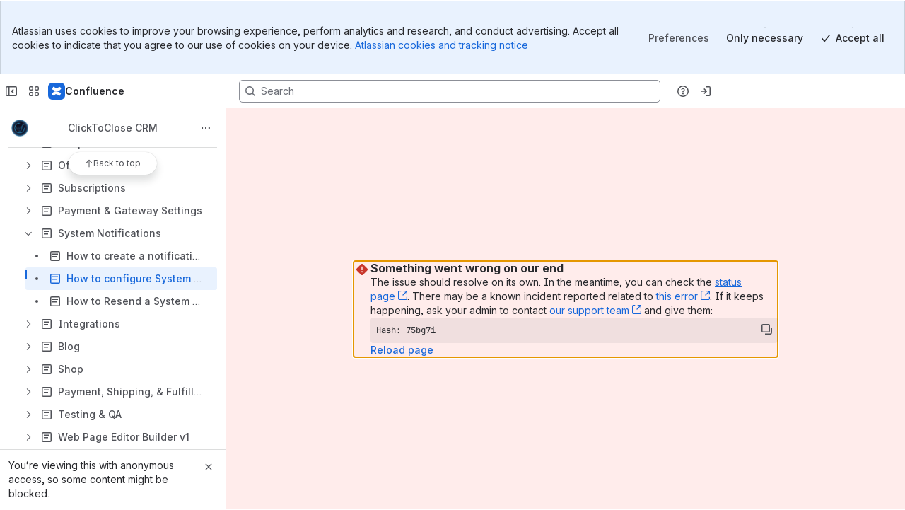

--- FILE ---
content_type: application/javascript
request_url: https://cc-fe-bifrost.prod-east.frontend.public.atl-paas.net/assets/master/carousel-extension.232cdb61.js
body_size: 5981
content:
function e(e){return e&&e.__esModule?e.default:e}var a=globalThis.parcelRequired477;(0,a.register)("l1iRA",function(t,o){var l,n=a("l998X"),s=a("42omo"),i=a("eIwIu");a("42omo"),a("42omo");var r=a("jPFXE");let c=(0,a("cgtv4").defineMessages)({buttonTitle:{id:"company-hub.carousel-extension.config-panel.layout.title",defaultMessage:"Choose a layout"},frameAboveImageLabel:{id:"company-hub.carousel-extension.config-panel.layouts.frame-above-image.label",defaultMessage:"Text with frame above image"},splitDesignLabel:{id:"company-hub.carousel-extension.config-panel.layouts.split-design-content.label",defaultMessage:"Split design"},solidColorBackgroundLabel:{id:"company-hub.carousel-extension.config-panel.layouts.solid-color-background.label",defaultMessage:"Solid color background"}}),u=[{label:c.frameAboveImageLabel,value:a("4cOi8").CommonLayout.FRAME_ABOVE_IMAGE},{label:c.splitDesignLabel,value:a("4cOi8").CommonLayout.SPLIT_IMAGE_RIGHT},{label:c.splitDesignLabel,value:a("4cOi8").CommonLayout.SPLIT_IMAGE_LEFT},{label:c.solidColorBackgroundLabel,value:a("4cOi8").CommonLayout.NO_IMAGE_BACKGROUND}],d=({updateFrameFormField:t,frameParameters:o,contentId:l})=>{let[i,d]=(0,s.useState)(!1),p=(0,s.useCallback)(e=>t(o.cardId,{layout:e}),[o.cardId,t]),g=(0,s.useCallback)(({height:e,layout:a})=>(0,n.jsx)(n.Fragment,{children:(0,n.jsx)(r.CarouselLayoutRenderer,{testId:"carousel-spotlight-preview",backgroundColor:o.backgroundColor,height:e,layout:a,imageData:o.imageSrc,title:o?.title,description:o?.description,textColor:o?.textColor,link:o.link,contentId:l,source:"carousel-spotlight-preview"})}),[o,l]);return(0,n.jsx)(a("lGgRw").default,{shouldRenderToParent:!0,isOpen:i,onClose:()=>d(!1),placement:"bottom-start",zIndex:600,content:()=>(0,n.jsx)(a("1s5hv").default,{direction:"column",gap:"space.150",xcss:(0,a("1Whri").cx)("_1bsbn8ye _c71ldgin _ca0qutpp _u5f3utpp _n3tdutpp _19bvutpp _18m91wug"),children:(0,n.jsx)(a("hECbK").LayoutOptions,{updateLayout:p,source:a("5Ac5G").carouselConfigAnalyticSource,layoutOptions:u,variant:"compact",currentLayoutSelection:o.layout,PreviewComponent:g})}),trigger:t=>(0,n.jsx)("div",{className:(0,a("gMc0m").default)(["_1bsb1llu _otyrpxbi"]),children:(0,n.jsx)(a("ccHMk").default,{...t,isSelected:i,onClick:()=>d(!i),iconAfter:t=>(0,n.jsx)(e(a("ghftu")),{...t,size:"small"}),children:(0,n.jsx)(a("gtD4K").default,{...c.buttonTitle})})})})};var p=a("jSnXV"),g=a("jQ0mm");let m=(0,a("cgtv4").defineMessages)({linkFieldLabel:{id:"company-hub.carousel-extension.config-panel.link.field.label",defaultMessage:"Link"},titleFieldLabel:{id:"company-hub.carousel-extension.title.field.label",defaultMessage:"Title"},recommendedFieldLabel:{id:"company-hub.carousel-extension.recommended.field.label",defaultMessage:"(Recommended)"},descriptionFieldLabel:{id:"company-hub.carousel-extension.description.field.label",defaultMessage:"Description"},titlePlaceholder:{id:"company-hub.carousel-extension.title.placeholder",defaultMessage:"Give your frame a title"},descriptionPlaceholder:{id:"company-hub.carousel-extension.description.placeholder",defaultMessage:"Customize this frame to create a rotating carousel."}}),b=e(p)((e,t,o,l,n,s,i=!0)=>{e(l,{[t]:n,[o]:i}),s({type:"sendTrackEvent",data:{action:"edited",actionSubject:t,source:a("5Ac5G").carouselConfigAnalyticSource}}).fire()},400),f=(0,s.forwardRef)(({as:e="span",style:t,...o},l)=>(0,n.jsx)(e,{...o,style:t,ref:l,className:(0,a("gMc0m").default)(["_1p1dglyw _k48pi7a9",o.className])})),y="_19pkpxbi",x=/^(http:\/\/www\.|https:\/\/www\.|http:\/\/|https:\/\/)?[a-z0-9]+([\-\.]{1}[a-z0-9]+)*\.[a-z]{2,5}(:[0-9]{1,5})?(\/.*)?$/,C=async(e,t,o,l,n,s,r,c)=>{let u=(0,i.updateLinkAndConfluencePageId)(e.url,"",!0);try{let c=new(0,a("k00oi").default),d=await c.fetchData(e.url),{name:p,image:g,summary:m}=d?.data||{},{objectId:b}=d?.meta||{};u={...u,...(0,i.updateLinkAndConfluencePageId)(e.url,b,!0)},l&&!1!==s||(u[a("4cOi8").ITEM_FIELDS.TITLE]=p,u[a("4cOi8").ITEM_FIELDS.IS_TITLE_USER_EDITED]=!1),n&&!1!==r||(u[a("4cOi8").ITEM_FIELDS.DESCRIPTION]=m,u[a("4cOi8").ITEM_FIELDS.IS_DESCRIPTION_USER_EDITED]=!1);let f=o||"",y=await t(b,g);if(y){let e=x.test(y);f=(0,a("iqWjJ").isUnsplashImage)(y)||e?y:`${b}/${y}`}u={...u,[a("4cOi8").ITEM_FIELDS.IMAGE_SRC]:f,[a("4cOi8").ITEM_FIELDS.IMAGE_ALT_TEXT]:""}}catch(e){c?.(e)}return u},h=({frameParameters:e,updateFrameFormField:t,isDisabled:o})=>{let{cardId:l,link:r,title:c,description:u,isTitleUserEdited:d,isDescriptionUserEdited:p,imageSrc:x,buttonStyle:h,buttonText:I}=e,{formatMessage:S}=(0,a("8C5kA").default)(),{submitError:E,cloudId:A}=(0,a("fOKpq").useProductDependencies)(),[v,L]=(0,s.useState)(c),[F,T]=(0,s.useState)(u),M=`title-field-${l}`,_=`description-field-${l}`,{createAnalyticsEvent:j}=(0,a("inPa6").useAnalyticsEvents)();(0,s.useEffect)(()=>{L(c)},[c]),(0,s.useEffect)(()=>{T(u)},[u]);let k=(0,s.useCallback)(e=>{let{value:o}=e.currentTarget;T(o),b(t,a("4cOi8").ITEM_FIELDS.DESCRIPTION,a("4cOi8").ITEM_FIELDS.IS_DESCRIPTION_USER_EDITED,l,o,j,a("5Ac5G").carouselConfigAnalyticSource)},[t,l,j]),D=(0,s.useCallback)(e=>{let{value:o}=e.currentTarget;L(o.trimStart()),b(t,a("4cOi8").ITEM_FIELDS.TITLE,a("4cOi8").ITEM_FIELDS.IS_TITLE_USER_EDITED,l,o.trimStart(),j,a("5Ac5G").carouselConfigAnalyticSource)},[t,l,j]),P=(0,a("d0hoS").useFetchCoverImage)(a("5Ac5G").carouselConfigAnalyticSource),w=(0,s.useCallback)(async e=>{t(l,await C(e,P,x,c,u,d||!1,p||!1,E))},[l,x,c,u,d,p,P,t,E]),O=(0,s.useCallback)((e=!1)=>{let o={...(0,i.updateLinkAndConfluencePageId)("",""),...e?{buttonText:"",buttonStyle:a("4cOi8").ButtonStyle.DEFAULT}:{}};!1===d&&(o[a("4cOi8").ITEM_FIELDS.TITLE]="",o[a("4cOi8").ITEM_FIELDS.IS_TITLE_USER_EDITED]=void 0),!1===p&&(o[a("4cOi8").ITEM_FIELDS.DESCRIPTION]="",o[a("4cOi8").ITEM_FIELDS.IS_DESCRIPTION_USER_EDITED]=void 0),t(l,o)},[t,l,d,p]),R=(0,s.useCallback)(e=>{t(l,{buttonText:e})},[t,l]),G=(0,s.useCallback)(e=>{t(l,{buttonStyle:e})},[t,l]);return(0,n.jsxs)(s.Fragment,{children:[(0,n.jsx)(g.ButtonConfig,{cloudId:A,link:r,text:I,style:h,handleSelectLink:w,handleClearLink:O,handleClearButton:()=>{O(!0)},updateButtonText:R,updateButtonStyle:G,source:a("5Ac5G").carouselContentAnalyticSource}),(0,n.jsxs)(a("1s5hv").default,{xcss:y,direction:"column",children:[(0,n.jsx)(a("bfgIy").Label,{htmlFor:M,children:(0,n.jsxs)(a("jCIc5").PanelSubheader,{showUpdatedStyles:!0,children:[(0,n.jsx)(a("gtD4K").default,{...m.titleFieldLabel}),(0,n.jsxs)(f,{children:[" ",(0,n.jsx)(a("gtD4K").default,{...m.recommendedFieldLabel})]})]})}),(0,n.jsx)(a("4noo5").default,{id:M,value:v?.trimStart(),onChange:D,maxLength:255,isDisabled:o,placeholder:S(m.titlePlaceholder)})]}),(0,n.jsxs)(a("1s5hv").default,{xcss:y,direction:"column",children:[(0,n.jsx)(a("bfgIy").Label,{htmlFor:_,children:(0,n.jsx)(a("jCIc5").PanelSubheader,{showUpdatedStyles:!0,children:(0,n.jsx)(a("gtD4K").default,{...m.descriptionFieldLabel})})}),(0,n.jsx)(a("9EtP6").default,{id:_,rows:3,value:F?.trimStart(),onChange:k,maxLength:700,isDisabled:o,testId:"frame-description-field",placeholder:S(m.descriptionPlaceholder)})]})]})},I=(0,a("cgtv4").defineMessages)({backgroundColor:{id:"company-hub.carousel-extension.frame.background.color",defaultMessage:"Background color"},textColor:{id:"company-hub.carousel-extension.frame.text.color",defaultMessage:"Text color"},colorValidationSuccessMessage:{id:"company-hub.carousel-extension.frame.color-contrast.success",defaultMessage:"Your text and background colors work well for readability."},colorValidationFailMessage:{id:"company-hub.carousel-extension.frame.color-contrast.fail",defaultMessage:"Your text and background colors don’t work well for readability."}}),S={wrapper:"_1wpz1fhb _2lx21bp4 _19pku2gc _otyru2gc _ca0qze3t _u5f3ze3t _n3tdze3t _19bvze3t",bgAndTextColorOptionsWrapper:"_19pkpxbi"},E=({contentId:e,frameParameters:t,initialUnsplashResults:o,isDisabled:l,showBgAndTextColorOptions:s,updateFrameFormField:r,showMediaPicker:c,showLayout:u})=>{let{formatMessage:p}=(0,a("8C5kA").default)(),{cardId:g,imageSrc:m,imageAltText:b,confluencePageId:f,backgroundColor:y=i.frameNewParametersV2.backgroundColor,textColor:x=i.frameNewParametersV2.textColor,layout:C}=t,{isCompanyHub:E,enableLinkInputInMediaPicker:A,isSSRProductInDarkMode:v,branding:L}=(0,a("fOKpq").useProductDependencies)(),{hideDefaultColorPalette:F,brandBackgroundColorMap:T}=L??{},{backgroundColorMap:M,textColorMap:_,emptyColorMap:j}=(0,a("1u5CA").useBuiltInColorMap)(v),k=e=>(0,a("fQWPs").isReadable)(e,y),D=e=>{r(g,{[a("4cOi8").ITEM_FIELDS.TEXT_COLOR]:e})},P=C!==a("4cOi8").CommonLayout.NO_IMAGE_BACKGROUND;return(0,a("7Ux0V").useAutoTransitioningColors)(y,k,x,D,L?.defaultParameters),(0,n.jsxs)(a("1s5hv").default,{xcss:S.wrapper,children:[u&&(0,n.jsx)(d,{frameParameters:t,updateFrameFormField:r,contentId:e}),(0,n.jsx)(h,{frameParameters:t,isDisabled:l,updateFrameFormField:r}),P&&(c?(0,n.jsx)(a("7XNwX").ImageField,{shouldAllowLinkFromUrl:A,analyticsSource:a("5Ac5G").carouselConfigAnalyticSource,itemId:g,contentId:e,imageSrc:m,imageAltText:b,updateItemFormField:r}):(0,n.jsx)(a("7lwhH").UnsplashSearchField,{analyticsSource:a("5Ac5G").carouselConfigAnalyticSource,idPrefix:"frame",itemId:g,contentId:e,confluencePageId:f,imageSrc:m,imageAltText:b,initialUnsplashResults:o,isNoImageAllowed:!1,updateItemFormField:r})),s&&(0,n.jsxs)(a("eyWa4").default,{space:"space.200",xcss:S.bgAndTextColorOptionsWrapper,children:[(0,n.jsxs)(a("u9agA").default,{alignBlock:"center",spread:"space-between",children:[(0,n.jsx)(a("iXCQx").default,{color:"color.text",children:(0,n.jsx)(a("gtD4K").default,{...I.backgroundColor})}),(0,n.jsx)(a("5n7dr").ColorPicker,{builtInColorMap:F&&T?T:M,isReadableColor:e=>(0,a("fQWPs").isReadable)(e,x),onChange:e=>{r(g,{[a("4cOi8").ITEM_FIELDS.BACKGROUND_COLOR]:e})},value:y,pickerTitle:I.backgroundColor,validationSuccessMessage:p(I.colorValidationSuccessMessage),validationFailMessage:p(I.colorValidationFailMessage),showCustomPalette:E,analyticsSource:a("5Ac5G").carouselConfigAnalyticSource})]}),(0,n.jsxs)(a("u9agA").default,{alignBlock:"center",spread:"space-between",children:[(0,n.jsx)(a("iXCQx").default,{color:"color.text",children:(0,n.jsx)(a("gtD4K").default,{...I.textColor})}),(0,n.jsx)(a("5n7dr").ColorPicker,{builtInColorMap:F?j:_,isReadableColor:k,onChange:D,value:x,pickerTitle:I.textColor,validationSuccessMessage:p(I.colorValidationSuccessMessage),validationFailMessage:p(I.colorValidationFailMessage),showCustomPalette:E,analyticsSource:a("5Ac5G").carouselConfigAnalyticSource,showTextIcon:!0})]})]})]})},A=({...e})=>{let{items:t,contentId:o,showBgAndTextColorOptions:l,showMediaPicker:s,showLayout:i,updateFrameFormField:r}=e,c=(0,a("izxBd").useInitialUnsplashResults)(t);return(0,n.jsx)(a("2oKNO").ItemsListBuilder,{analyticsSource:a("5Ac5G").carouselConfigAnalyticSource,actionSubjectIdPostFix:"Frame",renderItemContent:(e,a)=>(0,n.jsx)(E,{contentId:o,frameParameters:e,initialUnsplashResults:c,isDisabled:a,showBgAndTextColorOptions:l,showMediaPicker:s,showLayout:i,updateFrameFormField:r}),itemLabel:a("dCemt").ITEM_LABEL.FRAME,...e})},v=(0,a("cgtv4").defineMessages)({title:{id:"company-hub.carousel-extension.config-panel.title",defaultMessage:"Carousel"},framesInvalidMessage:{id:"company-hub.carousel-extension.config-panel.field.frames.error.invalid-list",defaultMessage:"Add frames"},preambleV2:{id:"company-hub.carousel-extension.config-panel.preamble-v2",defaultMessage:"Design a set of up to {number} rotating frames. {supportLink}"},preambleV2WithoutSupportLink:{id:"company-hub.carousel-extension.config-panel.preamble-v2-without-support-link",defaultMessage:"Design a set of up to {number} rotating frames."},preambleSupportLinkLabelV2:{id:"company-hub.carousel-extension.config-panel.preamble-link.label-v2",defaultMessage:"Learn more about carousels"},stylesTabLabel:{id:"company-hub.carousel-extension.config-panel.tab.styles.label",defaultMessage:"Styles"},contentTabLabel:{id:"company-hub.carousel-extension.config-panel.tab.content.label",defaultMessage:"Content"},styleSectionGeneralTitle:{id:"company-hub.carousel-extension.config-panel.style.general.title",defaultMessage:"General"},styleSectionNavigationTitle:{id:"company-hub.carousel-extension.config-panel.style.navigation.title",defaultMessage:"Navigation"},addFrameText:{id:"company-hub.carousel-extension.config-panel.add-frame-cta",defaultMessage:"Add frame"},updatedLozengeLabel:{id:"company-hub.carousel-extension.config-panel.lozenge.label.updated",defaultMessage:"UPDATED"}});a("42omo");let L=(0,a("cgtv4").defineMessages)({autoplayLabel:{id:"company-hub.carousel-extension.config-panel.styles.autoplay-label",defaultMessage:"Autoplay"},autoplayTooltipContent:{id:"company-hub.carousel-extension.config-panel.styles.autoplay-tooltip-content",defaultMessage:"Set your carousel to scroll automatically every {number} seconds in view mode"}}),F=({isAutoplayEnabled:t,updateMainFormField:o})=>{let{createAnalyticsEvent:l}=(0,a("inPa6").useAnalyticsEvents)(),{formatMessage:i}=(0,a("8C5kA").default)(),r=(0,s.useCallback)(()=>{o({isAutoplayEnabled:!t}),l({type:"sendUIEvent",data:{action:"clicked",actionSubject:"toggle",actionSubjectId:"autoplayToggle",source:a("5Ac5G").carouselConfigAnalyticSource}}).fire()},[l,t,o]);return(0,n.jsx)(a("k1IsV").ToggleField,{label:i(L.autoplayLabel),Icon:(0,n.jsx)(a("3gadb").default,{content:i(L.autoplayTooltipContent,{number:a("5Ac5G").AUTOPLAY_SECONDS}),position:"bottom",children:(0,n.jsx)(e(a("eXmBZ")),{testId:"autoplay-information-icon",label:"autoplay-information",color:"var(--ds-icon-discovery, #AF59E1)"})}),isChecked:t,onChange:r})},T=({isCompanyHub:e,isAutoplayEnabled:t,updateMainFormField:o,cornerStyle:l,source:s})=>{let{createAnalyticsEvent:r}=(0,a("inPa6").useAnalyticsEvents)();return(0,n.jsxs)(n.Fragment,{children:[(0,n.jsx)(F,{isAutoplayEnabled:t,updateMainFormField:o}),e&&(0,n.jsx)(a("aPCur").CornerStyleConfig,{cornerStyleValue:l||i.carouselNewParametersV2.cornerStyle,updateCornerStyle:e=>{r({type:"sendUIEvent",data:{action:"clicked",actionSubject:"button",actionSubjectId:"cornerStyling",source:s,attributes:{cornerStyle:e}}}).fire(),o({cornerStyle:e})},roundCornerValue:a("4cOi8").CornerStyle.ROUNDED,squareCornerValue:a("4cOi8").CornerStyle.SQUARED})]})};a("42omo");var M={};M=new URL("ProgressCirclesNavigation.e2e6ad70.svg",import.meta.url).toString();var _={};_=new URL("ThumbnailNavigation.7523958e.svg",import.meta.url).toString();var j=a("9Uxg8");let k=(0,a("cgtv4").defineMessages)({progressCirclesNavigationStyleLabel:{id:"company-hub.carousel-extension.config-panel.navigation.progress-circles",defaultMessage:"Progress circles"},thumbnailsNavigationStyleLabel:{id:"company-hub.carousel-extension.config-panel.navigation.thumbnails",defaultMessage:"Thumbnails"}}),D={border:"_19itia51 _2rko12b0",borderSelected:"_1h6d1w55",optionContainer:"_bfhksm61 _n3tdu2gc",optionImage:"_18zru2gc _1bsb1osq _ca0qutpp _n3td1b66"},P=[{navigationOption:j.NavigationStyle.PROGRESS_CIRCLES,optionImage:e(M),label:k.progressCirclesNavigationStyleLabel},{navigationOption:j.NavigationStyle.THUMBNAILS,optionImage:e(_),label:k.thumbnailsNavigationStyleLabel}],w=({navigationType:e=j.NavigationStyle.PROGRESS_CIRCLES,updateMainFormField:t})=>{let{createAnalyticsEvent:o}=(0,a("inPa6").useAnalyticsEvents)(),l=e=>{t({navigationStyle:e}),o({type:"sendUIEvent",data:{action:"clicked",actionSubject:"navigationStyle",actionSubjectId:"configPanelNavigationStyle",source:a("5Ac5G").carouselConfigAnalyticSource,attributes:{selectedValue:e}}}).fire()};return(0,n.jsx)(a("eyWa4").default,{spread:"space-between",alignBlock:"center",children:(0,n.jsx)(a("eyWa4").default,{space:"space.150",children:P.map(({navigationOption:t,optionImage:o,label:s})=>(0,n.jsxs)(a("gdv5Z").default,{xcss:(0,a("1Whri").cx)(D.border,D.optionContainer,e===t&&D.borderSelected),children:[(0,n.jsx)(a("gdv5Z").default,{xcss:(0,a("1Whri").cx)(D.optionImage),children:(0,n.jsx)(a("gj7hi").default,{src:o,alt:"",testId:`${t}--image`})}),(0,n.jsx)(a("kZ5GD").default,{onChange:()=>l(t),value:t,testId:`${t}${e===t?"--selected":""}`,label:(0,n.jsx)(a("iXCQx").default,{size:"UNSAFE_small",align:"center",weight:"semibold",children:(0,n.jsx)(a("gtD4K").default,{...s})}),isChecked:e===t})]},t))})})},O=["Enter","Spacebar"," "];var R=((l=R||{}).STYLES="styles",l.CONTENT="content",l);let G={carouselListBuilderFooterWrapper:"_zulpu2gc _1rjc1ejb _1e0c1txw _2lx21bp4",stickyFooter:"_18zr1b66 _195gr5cr _kqsw1if8 _94n5ze3t _bfhkvuon",disabledContentWrapper:"_80om13gf",supportLinkWrapper:"_otyrx0bf"};t.exports.CarouselConfigPanelContent=({contentId:e,closeConfigPanel:t,localId:o,editorActions:l})=>{let{formatMessage:r}=(0,a("8C5kA").default)(),{carouselActions:c,carouselParameters:u}=(0,i.useCarouselExtensionParametersAndActions)({localId:o,editorActions:l}),d=(0,s.useRef)(null),{cards:p,isAutoplayEnabled:g,cornerStyle:m,navigationStyle:b}=u||{},{addFrame:f,removeFrame:y,updateFrameFormField:x,updateMainFormField:C}=c,{isCompanyHub:h,showConfigPreambleSupportLink:I}=(0,a("fOKpq").useProductDependencies)(),S=(0,a("3v7tz").useIsDisabledContext)(),E=a("5Ac5G").FRAMES_LIMIT_V2,L=p?.length>=E,[F,M]=(0,s.useState)("styles"),{setIsInViewMode:_}=(0,a("g3LxX").useExtensionsActions)();(0,s.useEffect)(()=>{_(!1)},[_]);let j=e=>{O.includes(e.key)&&setTimeout(()=>{(d?.current?.lastChild).focus()},100)},k=(0,s.useCallback)(e=>{M(e.value)},[]),D=(0,s.useCallback)(()=>{let e="content"===F;if(S)return null;let t=!L&&e,o=!p?.length&&e;return(0,n.jsx)(a("gdv5Z").default,{xcss:G.stickyFooter,children:(0,n.jsxs)(a("gdv5Z").default,{xcss:G.carouselListBuilderFooterWrapper,children:[t&&(0,n.jsx)(a("dAbO5").AddItemButton,{addItem:f,label:v.addFrameText,onAddItemKeyPress:j,analyticsSource:a("5Ac5G").carouselConfigAnalyticSource,actionSubjectIdSuffix:"Carousel"}),o&&(0,n.jsx)(a("jD7cj").FormFieldErrorMessage,{children:(0,n.jsx)(a("gtD4K").default,{...v.framesInvalidMessage})}),!e&&(0,n.jsx)(a("6r7Ix").ConfigPanelFeedbackCollector,{source:a("5Ac5G").carouselContentAnalyticSource,type:a("4cOi8").FeedbackType.CAROUSEL})]})})},[p,f,S,L,F]);if(!u)return(0,n.jsx)(a("1m9A2").NoExtensionData,{source:a("5Ac5G").carouselExtensionKey,isConfigPanel:!0});let P=[{label:r(v.stylesTabLabel),value:"styles",tabContent:[{sectionId:"general",title:r(v.styleSectionGeneralTitle),defaultIsExpanded:!0,component:(0,n.jsx)(T,{isCompanyHub:h,isAutoplayEnabled:g,cornerStyle:m,updateMainFormField:C,source:a("5Ac5G").carouselConfigAnalyticSource})},{sectionId:"navigation",title:r(v.styleSectionNavigationTitle),defaultIsExpanded:!1,component:(0,n.jsx)(w,{updateMainFormField:C,navigationType:b})}]},{label:r(v.contentTabLabel),value:"content",tabContent:[{sectionId:"frames",component:(0,n.jsx)(a("1s5hv").default,{direction:"column",gap:"space.300",xcss:S&&G.disabledContentWrapper,children:(0,n.jsx)(A,{items:p,itemsListRef:d,contentId:e,removeItem:y,updateFrameFormField:x,updateItems:e=>C({cards:e}),showBgAndTextColorOptions:!0,showMediaPicker:!0,showLayout:!0,shouldUseCardV2UI:!0})})}]}];return(0,n.jsxs)(a("6UUyu").ExtensionsConfigWrapper,{title:(0,n.jsx)(a("gtD4K").default,{...v.title}),icon:(0,n.jsx)(a("ayHRb").CarouselExtensionIcon,{}),footerComponent:D,closeConfigPanel:t,shouldUseCardV2Styles:!0,lozenge:(0,n.jsx)(a("5nBzc").default,{appearance:"inprogress",children:(0,n.jsx)(a("gtD4K").default,{...v.updatedLozengeLabel})}),children:[(0,n.jsx)(a("gdv5Z").default,{xcss:G.supportLinkWrapper,children:(0,n.jsx)(a("gtD4K").default,{...I?v.preambleV2:v.preambleV2WithoutSupportLink,values:{number:E,supportLink:(0,n.jsx)(a("2Nwuj").default,{target:"_blank",href:"https://support.atlassian.com/confluence-cloud/docs/add-a-trio-of-dynamic-frames-to-your-page-with-carousel/",children:(0,n.jsx)(a("gtD4K").default,{...v.preambleSupportLinkLabelV2})})}})}),(0,n.jsx)(a("3VS69").PremiumGateForExtensionConfigPanel,{feature:"premiumCarouselConfig",children:(0,n.jsx)(a("hjUk0").ConfigPanelGrouping,{source:a("5Ac5G").carouselConfigAnalyticSource,tabSections:P,onTabClick:k})})]})}});
//# sourceMappingURL=carousel-extension.232cdb61.js.map


--- FILE ---
content_type: application/javascript
request_url: https://cc-fe-bifrost.prod-east.frontend.public.atl-paas.net/assets/master/shield.3f7ae2d2.js
body_size: 326
content:
var e=globalThis.parcelRequired477;(0,e.register)("4GKfl",function(l,a){Object.defineProperty(l.exports,"__esModule",{value:!0}),l.exports.default=void 0;var r=d(e("42omo")),t=d(e("aSNrY"));function d(e){return e&&e.__esModule?e:{default:e}}let o=e=>r.default.createElement(t.default,Object.assign({name:"ShieldIcon",dangerouslySetGlyph:'<path fill="currentcolor" fill-rule="evenodd" d="M8.53.22a.75.75 0 0 0-1.06 0C6.172 1.518 4.686 2.41 3.515 2.982a16 16 0 0 1-1.434.615 11 11 0 0 1-.51.174l-.023.007-.005.001A.75.75 0 0 0 1 4.5c0 4.338 1.651 7.176 3.334 8.926.836.87 1.672 1.463 2.304 1.842a9 9 0 0 0 .999.519l.066.027.02.008.006.002.003.001a.76.76 0 0 0 .535 0h.004l.006-.003.02-.008.066-.027q.083-.035.227-.103c.19-.09.456-.226.772-.416a11.3 11.3 0 0 0 2.304-1.842C13.349 11.676 15 8.838 15 4.5a.75.75 0 0 0-.544-.721l-.004-.001-.024-.007-.103-.033a11 11 0 0 1-.406-.141c-.35-.13-.85-.33-1.434-.615C11.314 2.412 9.828 1.518 8.53.22M8 1.783C6.69 2.963 5.286 3.788 4.172 4.33a17 17 0 0 1-1.663.707c.128 3.604 1.532 5.92 2.907 7.35a9.8 9.8 0 0 0 1.993 1.595c.24.144.443.25.591.322.148-.072.35-.178.59-.322a9.8 9.8 0 0 0 1.994-1.596c1.375-1.43 2.779-3.745 2.907-7.349l-.09-.032a17 17 0 0 1-1.573-.675C10.714 3.788 9.31 2.963 8 1.783" clip-rule="evenodd"/>'},e));o.displayName="ShieldIcon",l.exports.default=o});
//# sourceMappingURL=shield.3f7ae2d2.js.map


--- FILE ---
content_type: application/javascript
request_url: https://cc-fe-bifrost.prod-east.frontend.public.atl-paas.net/assets/master/RightPanel.a880e170.js
body_size: 19657
content:
function e(e){return e&&e.__esModule?e.default:e}function t(e,t,a,r){Object.defineProperty(e,t,{get:a,set:r,enumerable:!0,configurable:!0})}var a=globalThis.parcelRequired477,r=a.register;r("8CeBV",function(t,r){var o,n,s=a("3u0dr"),i=a("frIzR"),l=a("42omo"),c=a("l998X");a("42omo");let d=(0,a("cgtv4").defineMessages)({alertIcon:{id:"admin-hub-sidebar.error-section.alert-icon",defaultMessage:"Alert icon"},errorDefaultHeader:{id:"admin-hub-sidebar-next.error.default.header",defaultMessage:"We're having trouble loading this content."},errorDefaultDescription:{id:"admin-hub-sidebar-next.error.default.description",defaultMessage:"Something went wrong on our end. Close the panel or try again."},confirmationModalTitle:{id:"admin-hub-sidebar-next.confirmation-modal.title",defaultMessage:"You have unsaved changes"},confirmationModalDescription:{id:"admin-hub-sidebar-next.confirmation-modal.description",defaultMessage:"You’re about to close the sidebar which will discard your unsaved changes."},confirmationModalCancel:{id:"admin-hub-sidebar-next.confirmation-modal.cancel",defaultMessage:"Cancel"},confirmationModalConfirm:{id:"admin-hub-sidebar-next.confirmation-modal.confirm",defaultMessage:"Discard changes"}}),u=({isOpen:e,shouldReturnFocus:t,onClose:r,onCancelClicked:o,onConfirmClicked:n})=>{let s=(0,a("8C5kA").default)();return(0,c.jsx)(a("6xdDU").default,{children:e&&(0,c.jsxs)(a("8CZUH").default,{onClose:r,testId:"sidebar-confirmation-modal",shouldReturnFocus:t,children:[(0,c.jsx)(a("9ot3w").default,{hasCloseButton:!0,children:(0,c.jsx)(a("d8eRd").default,{appearance:"warning",children:s.formatMessage(d.confirmationModalTitle)})}),(0,c.jsx)(a("1DHa6").default,{children:s.formatMessage(d.confirmationModalDescription)}),(0,c.jsxs)(a("8o1lj").default,{children:[(0,c.jsx)(a("ccHMk").default,{testId:"sidebar-confirmation-modal-cancel-btn",appearance:"subtle",onClick:o,children:s.formatMessage(d.confirmationModalCancel)}),(0,c.jsx)(a("ccHMk").default,{testId:"sidebar-confirmation-modal-confirm-btn",appearance:"warning",onClick:n,children:s.formatMessage(d.confirmationModalConfirm)})]})]})})};a("42omo"),a("42omo");let p=()=>(0,c.jsxs)(a("1GzhS").default,{space:"space.050",children:[(0,c.jsx)(a("kpYGL").default,{borderRadius:"8px",isShimmering:!0,width:"100%",height:"var(--ds-space-200, 16px)"}),(0,c.jsx)(a("kpYGL").default,{borderRadius:"8px",isShimmering:!0,width:"100%",height:"var(--ds-space-200, 16px)"}),(0,c.jsx)(a("kpYGL").default,{borderRadius:"8px",isShimmering:!0,width:"33%",height:"var(--ds-space-200, 16px)"})]}),f=()=>(0,c.jsxs)(a("1GzhS").default,{space:"space.400",children:[(0,c.jsx)(p,{}),(0,c.jsx)(p,{}),(0,c.jsx)(p,{})]}),g=(0,a("ecnYn").xcss)({width:"100%",marginTop:"space.400",marginBottom:"space.400",marginLeft:"space.400"}),m=(0,a("ecnYn").xcss)({borderRadius:"radius.large",borderStyle:"solid",borderWidth:"border.width",borderColor:"color.border",padding:"space.300"}),h=({hasError:e,isExpanded:t,isLoading:r,children:o})=>!t||e?null:r?(0,c.jsx)(a("6f0Oj").default,{testId:"sidebar-expanded-loading",xcss:[g,m],children:(0,c.jsx)(f,{})}):(0,c.jsx)(a("6f0Oj").default,{testId:"sidebar-expanded",xcss:g,children:o});a("42omo");var b={};b=new URL("alert-icon.236d7fa8.svg",import.meta.url).toString();let I=(0,a("ecnYn").xcss)({textAlign:"center",paddingTop:"space.100"}),x=t=>{let r=(0,a("8C5kA").default)(),{header:o=r.formatMessage(d.errorDefaultHeader),description:n=r.formatMessage(d.errorDefaultDescription)}=t;return(0,c.jsxs)(a("1GzhS").default,{alignInline:"center",children:[(0,c.jsx)(a("6f0Oj").default,{padding:"space.400",children:(0,c.jsx)("img",{src:e(b),height:"103","aria-label":r.formatMessage(d.alertIcon)})}),(0,c.jsx)(a("cO1el").default,{size:"small",children:o}),(0,c.jsx)(a("6f0Oj").default,{xcss:I,children:n})]})},v=(0,a("ecnYn").xcss)({height:"100%",paddingRight:"space.400",paddingLeft:"space.400"}),E=(0,a("ecnYn").xcss)({height:"100%",paddingBottom:"space.400",paddingRight:"space.400",paddingLeft:"space.400"}),y=(0,a("ecnYn").xcss)({display:"flex",flexDirection:"column",justifyContent:"center"}),A=(0,a("ecnYn").xcss)({overflowY:"auto",flexGrow:1}),S=e=>{let{isLoading:t=!1,hasError:r=!1,errorHeader:o,errorDescription:n,isFooterShown:s,children:i,onBodyScrolled:d}=e,u=(0,l.useRef)(null);return((0,l.useEffect)(()=>{let e=u.current;if(!e)return;let t=()=>{d({showTopShadow:e.scrollTop>0,showBottomShadow:e.scrollHeight-e.scrollTop>e.clientHeight})};return t(),(0,a("fFa3V").bind)(e,{type:"scroll",listener:t})},[d]),r)?(0,c.jsx)(a("6f0Oj").default,{testId:"sidebar-main-error",xcss:[E,y],children:(0,c.jsx)(x,{header:o,description:n})}):t?(0,c.jsx)(a("6f0Oj").default,{testId:"sidebar-main-loading",xcss:[E,A],children:(0,c.jsx)(f,{})}):(0,c.jsx)(a("6f0Oj").default,{testId:"sidebar-main",ref:u,tabIndex:0,xcss:[s?v:E,A],children:i})};a("42omo");let _=(0,a("ecnYn").xcss)({height:"88px"}),j=()=>(0,c.jsx)(a("6f0Oj").default,{xcss:_}),C=(0,a("ecnYn").xcss)({width:"100%",paddingTop:"space.300",paddingBottom:"space.400",paddingLeft:"space.400",paddingRight:"space.400"}),T=(0,a("ecnYn").xcss)({display:"flex",alignItems:"center",justifyContent:"space-evenly",gap:"space.100"}),N=(0,a("ecnYn").xcss)({width:"100%"}),w={name:"8jy5u6",styles:"box-shadow:0px -8px 14px -14px rgba(0, 0, 0, 0.4)"},O=t=>t.buttons?.length?(0,a("9K4OG").jsx)("div",{css:[t.showDropShadow&&w]},(0,a("9K4OG").jsx)(a("6f0Oj").default,{testId:"sidebar-main-footer",as:"footer",xcss:C},(0,a("9K4OG").jsx)(a("6f0Oj").default,{xcss:T},t.buttons?.map((t,r)=>(0,a("9K4OG").jsx)(a("6f0Oj").default,{key:r,xcss:N},e(l).cloneElement(t,{shouldFitContainer:!0})))))):null;a("42omo");let D=e(l).forwardRef(({onClose:t},r)=>(0,c.jsx)(a("1qfLF").default,{testId:"sidebar-main-close-btn",label:"Close",onClick:t,icon:e(a("hmuev")),ref:r}));D.displayName="CloseButton",a("42omo");let R=(0,a("ecnYn").xcss)({font:"font.heading.medium",fontWeight:"font.weight.medium",color:"color.text",paddingTop:"space.075"}),L=({children:e})=>(0,c.jsx)(a("6f0Oj").default,{xcss:R,as:"h2",children:e}),k=(0,a("ecnYn").xcss)({zIndex:"navigation",paddingBottom:"space.300",paddingTop:"space.400",marginLeft:"space.400",marginRight:"space.400"}),P={name:"1qpikg0",styles:"box-shadow:0px 8px 14px -14px rgba(0, 0, 0, 0.4)"},M=({title:e,hasError:t,showDropShadow:r,onClose:o,titleComponent:n,closeButtonRef:s})=>{let i=n||(0,a("9K4OG").jsx)(L,null,e);return(0,a("9K4OG").jsx)("div",{css:[r&&P]},(0,a("9K4OG").jsx)(a("dcJ7R").default,{alignBlock:"start",spread:"space-between",space:"space.200",xcss:k},t?(0,a("9K4OG").jsx)("div",null):i,(0,a("9K4OG").jsx)(D,{onClose:o,ref:s})))},F=(0,a("ecnYn").xcss)({height:"100%",width:"100%",minWidth:"320px",maxWidth:"504px",display:"flex",flexDirection:"column"}),z=(0,a("ecnYn").xcss)({maxWidth:"initial"}),H=(0,a("ecnYn").xcss)({maxWidth:"320px",[a("bWLcG").media.above.lg]:{maxWidth:"400px"},[a("bWLcG").media.above.xl]:{maxWidth:"486px"}}),G=e=>{let{title:t,titleComponent:r,isLoading:o=!1,hasError:n=!1,isExpanded:s=!1,errorHeader:i,errorDescription:d,footerButtons:u=[],children:p,onClose:f,closeButtonRef:g}=e,[m,h]=(0,l.useState)(!1),[b,I]=(0,l.useState)(!1);return(0,c.jsxs)(a("6f0Oj").default,{xcss:[F,n&&s&&z,!n&&s&&H],children:[(0,c.jsx)(M,{title:t,titleComponent:r,hasError:n,onClose:f,showDropShadow:m,closeButtonRef:g}),(0,c.jsx)(S,{onBodyScrolled:e=>{h(e.showTopShadow),I(e.showBottomShadow)},isLoading:o,hasError:n,errorHeader:i,errorDescription:d,isFooterShown:u.length>0,children:p}),n?(0,c.jsx)(j,{}):(0,c.jsx)(O,{buttons:u,showDropShadow:b})]})},U=(0,a("ecnYn").xcss)({position:"relative",height:"100%",borderLeft:"var(--ds-border-width, 1px) solid var(--ds-border, #DFE1E6)",backgroundColor:"elevation.surface"}),V=(0,a("ecnYn").xcss)({border:"var(--ds-border-width, 1px) solid var(--ds-border, #DFE1E6)",borderRadius:"radius.large"}),B=(0,a("ecnYn").xcss)({width:"100%",height:"100%",display:"flex",flexDirection:"row",justifyContent:"space-between"}),W=(0,a("ecnYn").xcss)({width:"1000px",zIndex:"modal",[a("bWLcG").media.above.lg]:{width:"1416px"},[a("bWLcG").media.above.xl]:{width:"1560px"}}),Y=(0,a("ecnYn").xcss)({width:"320px",[a("bWLcG").media.above.lg]:{width:"400px"},[a("bWLcG").media.above.xl]:{width:"486px"}});function q({testId:e,title:t,titleComponent:r,isLoading:o=!1,hasError:n=!1,errorHeader:s,errorDescription:i,isExpanded:d=!1,expandedContent:p,mainContent:f,footerButtons:g=[],hasUnsavedChanges:m=!1,onClose:b,heightOffset:I,isFullBorderEnabled:x,isVisible:v=!0}){let[E,y]=(0,l.useState)(!1),A=(0,l.useRef)(null),S=(0,l.useRef)(null),_=(0,l.useRef)(null),j=(0,l.useRef)(v);return((0,l.useEffect)(()=>{A.current&&void 0!==I&&(A.current.style.height=`calc(100vh - ${I}px)`)},[I]),(0,l.useEffect)(()=>{if(m)return(0,a("fFa3V").bind)(window,{type:"beforeunload",listener:e=>{e.preventDefault()}})},[m]),(0,l.useEffect)(()=>{let e=j.current;if(j.current=v,v&&!e){let e=(0,a("hTKp4").getDocument)();e?.activeElement instanceof HTMLElement&&(S.current=e.activeElement),requestAnimationFrame(()=>{requestAnimationFrame(()=>{_.current?_.current.focus():A.current&&(A.current.hasAttribute("tabIndex")||A.current.setAttribute("tabIndex","-1"),A.current.focus())})})}},[v]),v)?(0,c.jsxs)(c.Fragment,{children:[(0,c.jsx)(a("6f0Oj").default,{testId:e,ref:A,xcss:[U,x?V:void 0,d?W:Y],children:(0,c.jsxs)(a("6f0Oj").default,{xcss:B,children:[(0,c.jsx)(h,{hasError:n,isExpanded:d,isLoading:o,children:p}),(0,c.jsx)(G,{title:t,titleComponent:r,isLoading:o,hasError:n,isExpanded:d,errorHeader:s,errorDescription:i,mainContent:f,footerButtons:g,onClose:()=>{m?y(!0):(b&&b(),S.current&&S.current.focus())},closeButtonRef:_,children:f})]})}),(0,c.jsx)(u,{isOpen:E,onConfirmClicked:()=>{y(!1),b&&b()},onCancelClicked:()=>{y(!1)},onClose:()=>{y(!1)},shouldReturnFocus:S.current?S:void 0}),(0,c.jsx)(a("caX7N").default,{zIndex:"unset",children:d&&(0,c.jsx)(a("4kfV4").default,{isTinted:!0})})]}):null}var K=e=>e.isMotionEnabled?(0,c.jsx)(Q,{...e}):(0,c.jsx)(q,{...e});let Q=e=>{let{isVisible:t,...r}=e;return(0,c.jsx)(a("g9Srd").default,{appear:!0,children:t&&(0,c.jsx)(a("h3cbw").default,{enterFrom:"right",duration:"medium",children:({className:e,ref:t})=>(0,c.jsx)("div",{className:e,ref:t,"aria-modal":!0,style:{height:"100%"},children:(0,c.jsx)(q,{...r})})})})};a("42omo"),a("42omo");let Z={relatedActivitiesTab:{id:"organization.audit.log.side-panel.tabs.related-activities.tab",defaultMessage:"Related activities",description:"Title of the audit log side panel tab related activities"},relatedActivitiesTabBadgeError:{id:"organization.audit.log.side-panel.tabs.related-activities.tab.badge.error",defaultMessage:"You encountered an error while loading related activities",description:"Error message for when loading related activties encounters an error"}},X=({isLoading:t=!1,hasError:r=!1,hasMoreEvents:o,totalEventsCount:n,isSelected:s=!1})=>{let{formatMessage:i}=(0,a("8C5kA").default)();return(0,c.jsxs)(a("u9agA").default,{space:"space.050",alignBlock:"center",children:[(0,c.jsx)(a("gtD4K").default,{...Z.relatedActivitiesTab}),t?(0,c.jsx)(a("9hlns").default,{size:"xsmall"}):r?(0,c.jsx)(e(a("a3fRD")),{spacing:"spacious",color:"var(--ds-icon-danger, #C9372C)",label:i(Z.relatedActivitiesTabBadgeError)}):(0,c.jsx)(a("c4sKh").default,{appearance:s?"primary":"default",max:30,children:o?n+1:n})]})},J={id:"organization.audit.log.side-panel.tabs.details.tab",defaultMessage:"Details",description:"Title of the audit log side panel tab details"},$={id:"organization.audit.log.side-panel.tabs.json.tab",defaultMessage:"JSON",description:"Title of the audit log side panel tab json"},ee=({isLoading:e=!1,hasError:t=!1,shouldShowRelatedActivitiesTab:r,totalEventsCount:o,hasMoreEvents:n,selectedTab:s})=>{let i=r&&1===s;return(0,c.jsx)(a("gdv5Z").default,{xcss:"_otyr1ejb",children:(0,c.jsxs)(a("0DTaW").default,{children:[(0,c.jsx)(a("gCbPZ").default,{children:(0,c.jsx)(a("gtD4K").default,{...J})}),r&&(0,c.jsx)(a("gCbPZ").default,{children:(0,c.jsx)(X,{isLoading:e,hasError:t,hasMoreEvents:n,totalEventsCount:o,isSelected:i})}),(0,c.jsx)(a("gCbPZ").default,{children:(0,c.jsx)(a("gtD4K").default,{...$})})]})})};a("42omo"),a("42omo");let et={xsmall:16,small:24,medium:32,large:40,xlarge:96,xxlarge:128},ea=(0,l.forwardRef)(({size:t="medium",src:r},o)=>{let n=et[t];return(0,c.jsx)("div",{style:{height:`${n}px`,width:`${n}px`},ref:o,className:(0,a("gMc0m").default)(["_2rko1qll _1reo15vq _18m915vq _1e0c1txw _4cvr1h6o _1bah1h6o _1o9zidpf _bfhksm61 _kqswh2mm"]),children:r?(0,c.jsx)("img",{src:r,alt:"",className:(0,a("gMc0m").default)(["_4t3i1osq _1bsb1osq _5ral1dfr"])}):(0,c.jsx)(e(a("6767u")),{color:"var(--ds-icon-subtle, #505258)",label:"",spacing:"spacious"})})});ea.displayName="Avatar";let er={root:"_12ji1r31 _1qu2glyw _12y31o36 _4bfu1r31 _1hmsglyw _ajmmnqa1 _1e0c1txw _vchhusvi _1bsb1osq _4cvr1y6m _bfhk1j28 _syaz1kw7 _zg8l4jg8 _k48pi7a9 _6rthze3t _1pfhze3t _12l2ze3t _ahbqze3t _85i5ze3t _1q51ze3t _y4tize3t _bozgze3t _y3gn1e5h",avatarItem:"_16jlkb7n _1o9zkb7n _i0dl1osq _1ul9idpf _p12f1osq _bozg12x7",baseText:"_1e0c1ule _syazi7uo",truncation:"_1reo15vq _1bto1l2s _o5721q9c"},eo=(0,l.forwardRef)(({avatar:e,primaryText:t},r)=>(0,c.jsxs)("span",{ref:r,className:(0,a("gMc0m").default)([er.root]),children:[e,(0,c.jsx)("div",{className:(0,a("gMc0m").default)([er.avatarItem]),children:(0,a("dh538").fg)("platform.design-system-team.avatar-item-font-size_830x6")?(0,c.jsx)(l.Fragment,{children:(0,c.jsx)(a("iXCQx").default,{maxLines:1,children:t})}):(0,c.jsx)(l.Fragment,{children:(0,c.jsx)("span",{className:(0,a("gMc0m").default)([er.baseText,er.truncation]),children:t})})})]}));eo.displayName="AvatarItem",a("42omo");let en={labelStyle:"_zulpze3t _1e0c1txw _1bsb53f4 _p12f53f4 _syazazsu _4cvr1y6m",valueStyle:"_zulp12x7 _16jlkb7n _1o9zkb7n _i0dlf1ug _1e0c1txw _4cvr1y6m _syazi7uo _1i4qfg65 _1nmz1hna _1ul9idpf"},es=({label:e,value:t})=>null==t||""===t?null:(0,c.jsxs)(a("1s5hv").default,{gap:"space.100",children:[(0,c.jsx)(a("gdv5Z").default,{xcss:(0,a("1Whri").cx)(en.labelStyle),children:(0,c.jsx)(a("iXCQx").default,{color:"inherit",children:e})}),(0,c.jsx)(a("gdv5Z").default,{xcss:(0,a("1Whri").cx)(en.valueStyle),children:t})]});a("42omo");let ei=({title:e,children:t})=>(0,c.jsxs)(a("eyWa4").default,{space:"space.050",role:"region",children:[(0,c.jsx)(a("cO1el").default,{size:"small",children:(0,c.jsx)(a("iXCQx").default,{color:"color.text.subtle",size:"large",weight:"medium",children:e})}),(0,c.jsx)(a("gdv5Z").default,{xcss:"_qgnu1l7x _1sw7nqa1 _7myae4h9 _1q51u2gc",children:(0,c.jsx)(a("eyWa4").default,{space:"space.050",children:t})})]});a("42omo");let el=(0,a("cgtv4").defineMessages)({userProfileValue:{id:"organization.audit.log.side-panel.tab-panels.details.sub-section.user-profile.row-value",defaultMessage:"Go to profile"}}),ec=({profileUrl:e})=>(0,c.jsx)(a("2Nwuj").default,{href:e,target:"_blank",children:(0,c.jsx)(a("gtD4K").default,{...el.userProfileValue})});a("42omo");let ed=e=>!!e?.email&&!e.email.includes("@"),eu="brand",ep=e=>{let t;if(!e?.accountId)return(0,c.jsx)(ea,{size:"small",src:void 0});switch(e.accountId.toLowerCase()){case"atlassian-support":case"atlassian-internal-system":t=(0,c.jsx)(a("4Nwes").AtlassianIcon,{appearance:eu,size:"small",shouldUseNewLogoDesign:!0});break;case"opsgenie-user-service":t=(0,c.jsx)(a("lAFHW").OpsgenieIcon,{appearance:eu,size:"small",shouldUseNewLogoDesign:!0});break;case"jira":t=(0,c.jsx)(a("lAFHW").JiraIcon,{appearance:eu,size:"small",shouldUseNewLogoDesign:!0});break;case"confluence":t=(0,c.jsx)(a("lAFHW").ConfluenceIcon,{appearance:eu,size:"small",shouldUseNewLogoDesign:!0});break;default:return(0,c.jsx)(ea,{size:"small",src:void 0})}return t},ef=(0,a("cgtv4").defineMessages)({actor:{id:"organization.audit.log.side-panel.tab-panels.details.actor-section.title",defaultMessage:"Actor"},name:{id:"organization.audit.log.side-panel.tab-panels.details.actor-section.name.label",defaultMessage:"Name"},email:{id:"organization.audit.log.side-panel.tab-panels.details.actor-section.email.label",defaultMessage:"Email"},accountId:{id:"organization.audit.log.side-panel.tab-panels.details.actor-section.account-id.label",defaultMessage:"Account ID"},userProfile:{id:"organization.audit.log.side-panel.tab-panels.details.actor-section.user-profile.label",defaultMessage:"User Profile"}}),eg=({actor:e})=>{let{formatMessage:t}=(0,a("8C5kA").default)();if(!e)return null;let{name:r,avatarUrl:o,email:n,accountId:s,profileLink:i}=e,l=ed(e)?ep(e):(0,c.jsx)(ea,{size:"small",src:o});return(0,c.jsxs)(ei,{title:t(ef.actor),children:[r&&(0,c.jsx)(es,{label:t(ef.name),value:(0,c.jsx)(eo,{primaryText:r,avatar:l})}),(0,c.jsx)(es,{label:t(ef.email),value:n}),(0,c.jsx)(es,{label:t(ef.accountId),value:s}),i&&(0,c.jsx)(es,{label:t(ef.userProfile),value:(0,c.jsx)(ec,{profileUrl:i})})]})};a("42omo");let em={oldValue:"_1e0c1nu9 _bfhk1vk5",newValue:"_1e0c1nu9 _bfhkn729"},eh=(0,a("cgtv4").defineMessages)({changeComparison:{id:"organization.audit.log.side-panel.tab-panels.details.change-comparison-section.title",defaultMessage:"Change comparison"},oldValue:{id:"organization.audit.log.side-panel.tab-panels.details.change-comparison-section.old-value.label",defaultMessage:"Old value"},newValue:{id:"organization.audit.log.side-panel.tab-panels.details.change-comparison-section.new-value.label",defaultMessage:"New value"}}),eb=({event:e})=>{let{formatMessage:t}=(0,a("8C5kA").default)();return e&&(e.oldValue||e.newValue)?(0,c.jsxs)(ei,{title:t(eh.changeComparison),children:[void 0!==e.oldValue&&(0,c.jsx)(es,{label:t(eh.oldValue),value:(0,c.jsx)(a("gdv5Z").default,{as:"span",children:(0,c.jsx)(a("iXCQx").default,{children:(0,c.jsx)(a("gdv5Z").default,{xcss:em.oldValue,children:e.oldValue})})})}),void 0!==e.newValue&&(0,c.jsx)(es,{label:t(eh.newValue),value:(0,c.jsx)(a("gdv5Z").default,{as:"span",children:(0,c.jsx)(a("iXCQx").default,{children:(0,c.jsx)(a("gdv5Z").default,{xcss:em.newValue,children:e.newValue})})})})]}):null};a("42omo");let eI=(0,a("cgtv4").defineMessages)({location:{id:"organization.audit.log.side-panel.tab-panels.details.location-section.title",defaultMessage:"Location"},city:{id:"organization.audit.log.side-panel.tab-panels.details.location-section.city.label",defaultMessage:"City"},ipAddress:{id:"organization.audit.log.side-panel.tab-panels.details.location-section.ip-address.label",defaultMessage:"IP Address"}}),ex=({location:e})=>{let{formatMessage:t}=(0,a("8C5kA").default)();if(!e)return null;let{city:r,ip:o}=e;return r||o?(0,c.jsxs)(ei,{title:t(eI.location),children:[(0,c.jsx)(es,{label:t(eI.city),value:r}),(0,c.jsx)(es,{label:t(eI.ipAddress),value:o})]}):null};a("42omo");var ev=a("67O0h");let eE={paragraph:({children:e})=>(0,c.jsx)("div",{className:(0,a("gMc0m").default)(["_11c8fhey"]),children:e})},ey=({activity:t})=>{if(void 0===t||t?.message===void 0)return null;if("adf"===t.type){let e=JSON.parse(t.message);return(0,c.jsx)(ev.default,{document:e,nodeComponents:eE})}return(0,c.jsx)(e(l).Fragment,{children:t.message})},eA=(0,a("cgtv4").defineMessages)({copy:{id:"organization.audit.log.side-panel.tab-panels.details.sub-section.json-value.row-value.button",defaultMessage:"Copy"},copied:{id:"organization.audit.log.side-panel.tab-panels.details.sub-section.json-value.row-value",defaultMessage:"Copied!"},copyTooltip:{id:"organization.audit.log.side-panel.tab-panels.details.sub-section.copyReadyTooltip.row-value.button",defaultMessage:"Copy to clipboard"},copySuccessTooltip:{id:"organization.audit.log.side-panel.tab-panels.details.sub-section.copySuccessTooltip.row-value.button",defaultMessage:"Copied!"},copyFailedTooltip:{id:"organization.audit.log.side-panel.tab-panels.details.sub-section.copyFailedTooltip.row-value.button",defaultMessage:"Copy event JSON failed"}});var eS=((o=eS||{}).READY="READY",o.COPIED="COPIED",o.FAILED="FAILED",o);let e_=({eventJSON:t})=>{let{formatMessage:r}=(0,a("8C5kA").default)(),[o,n]=(0,l.useState)("READY"),s=(0,l.useCallback)(async()=>{try{await navigator.clipboard.writeText(t),n("COPIED")}catch{n("FAILED")}setTimeout(()=>n("READY"),2e3)},[t]),i=(()=>{switch(o){case"COPIED":return e(a("cvXh8"));case"FAILED":return e(a("a3fRD"));default:return e(a("2MuFw"))}})();return(0,c.jsx)(a("3gadb").default,{content:(()=>{switch(o){case"COPIED":return r(eA.copySuccessTooltip);case"FAILED":return r(eA.copyFailedTooltip);default:return r(eA.copyTooltip)}})(),children:(0,c.jsx)(a("ccHMk").default,{testId:`copy-button-${o}`,iconAfter:i,onClick:s,spacing:"compact",children:(0,c.jsx)(a("gtD4K").default,{..."COPIED"===o?eA.copied:eA.copy})})})};a("42omo");let ej=({timestamp:e})=>e?(0,c.jsx)(a("cgtv4").FormattedDate,{value:e,year:"numeric",month:"short",day:"2-digit",hour:"numeric",minute:"numeric",timeZoneName:"short"}):null,eC=(0,a("cgtv4").defineMessages)({summary:{id:"organization.audit.log.side-panel.tab-panels.details.summary-section.title",defaultMessage:"Summary"},category:{id:"organization.audit.log.side-panel.tab-panels.details.summary-section.category.label",defaultMessage:"Category"},activity:{id:"organization.audit.log.side-panel.tab-panels.details.summary-section.activity.label",defaultMessage:"Activity"},action:{id:"organization.audit.log.side-panel.tab-panels.details.summary-section.action.label",defaultMessage:"Action"},type:{id:"organization.audit.log.side-panel.tab-panels.details.summary-section.type.label",defaultMessage:"Type"},activityId:{id:"organization.audit.log.side-panel.tab-panels.details.summary-section.activity-id.label",defaultMessage:"Activity ID"},date:{id:"organization.audit.log.side-panel.tab-panels.details.summary-section.date.label",defaultMessage:"Date"},json:{id:"organization.audit.log.side-panel.tab-panels.details.summary-section.json.label",defaultMessage:"JSON"}}),eT=({event:e})=>{let{formatMessage:t}=(0,a("8C5kA").default)();if(!e||!e.details)return null;let{activity:r,action:o,type:n,activityId:s,date:i,category:l}=e.details;return(0,c.jsxs)(ei,{title:t(eC.summary),children:[r&&r.message&&(0,c.jsx)(es,{label:t(eC.activity),value:(0,c.jsx)(ey,{activity:r})}),l&&(0,c.jsx)(es,{label:t(eC.category),value:l}),(0,c.jsx)(es,{label:t(eC.action),value:o}),(0,c.jsx)(es,{label:t(eC.type),value:n}),(0,c.jsx)(es,{label:t(eC.activityId),value:s}),i&&(0,c.jsx)(es,{label:t(eC.date),value:(0,c.jsx)(ej,{timestamp:i})}),(0,c.jsx)(es,{label:t(eC.json),value:(0,c.jsx)(e_,{eventJSON:JSON.stringify(e)})})]})},eN=({event:e})=>(0,c.jsxs)(a("eyWa4").default,{space:"space.300",children:[(0,c.jsx)(eT,{event:e}),(0,c.jsx)(eg,{actor:e?.actor}),(0,c.jsx)(ex,{location:e?.location}),e?.oldValue!==void 0&&e?.newValue!==void 0&&(0,c.jsx)(eb,{event:e})]});a("42omo");let ew=({eventJson:e})=>(0,c.jsx)(a("9QfXi").default,{language:"json",text:e,shouldWrapLongLines:!0});a("42omo"),a("42omo"),a("42omo"),a("42omo");let eO=({timestamp:e})=>(0,c.jsxs)(a("eyWa4").default,{children:[(0,c.jsx)(a("iXCQx").default,{color:"color.text.subtle",children:(0,c.jsx)(a("cgtv4").FormattedDate,{value:e,year:"numeric",month:"short",day:"2-digit"})}),(0,c.jsx)(a("iXCQx").default,{color:"color.text.subtlest",children:(0,c.jsx)(a("cgtv4").FormattedTime,{value:e,hourCycle:"h23",hour:"numeric",minute:"numeric",timeZoneName:"shortOffset"})})]}),eD={labelStyle:"_1ul968cl",valueStyle:"_1nmz1hna",rows:"_1q51u2gc _85i5u2gc _1ezz1l7x _12ornqa1 _1r62e4h9"},eR=({timestamp:e,activity:t,avatarUrl:r})=>null!=t&&""!==t&&e?(0,c.jsx)(a("eyWa4").default,{xcss:eD.rows,children:(0,c.jsxs)(a("1s5hv").default,{alignItems:"start",gap:"space.100",children:[(0,c.jsx)(a("gdv5Z").default,{xcss:(0,a("1Whri").cx)(eD.labelStyle),children:(0,c.jsx)(eO,{timestamp:e})}),(0,c.jsxs)(a("u9agA").default,{space:"space.075",alignBlock:"center",children:[(0,c.jsx)(a("esRft").default,{size:"medium",src:r}),(0,c.jsx)(a("gdv5Z").default,{xcss:(0,a("1Whri").cx)(eD.valueStyle),children:t})]})]})}):null,eL=({relatedEvents:e})=>(0,c.jsx)(a("eyWa4").default,{space:"space.050",children:e.map(e=>(0,c.jsx)(eR,{timestamp:e.timestamp,activity:(0,c.jsx)(ey,{activity:e.activity}),avatarUrl:e.avatarUrl},e.eventId))});a("42omo");let ek={container:"_1rjcu2gc"},eP=(0,a("cgtv4").defineMessages)({tableFooterResults:{id:"organization.audit.log.side-panel.tabs.related-activities.table.footer.results",defaultMessage:"1-{numOfDisplayedEvents} of {totalEvents} results"},goToRelatedLink:{id:"organization.audit.log.side-panel.tabs.related-activities.table.footer.go-to-related.link",defaultMessage:"See all related activities"}}),eM=({displayedEventsCount:e,totalEventsCount:t,hasMoreEvents:r,relatedEventsLink:o})=>0===e?(0,c.jsx)(a("gdv5Z").default,{}):(0,c.jsx)(a("gdv5Z").default,{xcss:ek.container,children:(0,c.jsxs)(a("u9agA").default,{spread:"space-between",children:[(0,c.jsx)(a("iXCQx").default,{color:"color.text.subtle",children:(0,c.jsx)(a("gtD4K").default,{...eP.tableFooterResults,values:{numOfDisplayedEvents:e,totalEvents:t+(r?"+":"")}})}),(0,c.jsx)(a("2Nwuj").default,{href:o,target:"_blank",children:(0,c.jsx)(a("gtD4K").default,{...eP.goToRelatedLink})})]})});a("42omo");var eF=((n=eF||{}).READY="READY",n.COPIED="COPIED",n.FAILED="FAILED",n);let ez=({correlationId:t})=>{let{formatMessage:r}=(0,a("8C5kA").default)(),[o,n]=(0,l.useState)("READY"),s=(0,l.useCallback)(async()=>{if(t){try{await navigator.clipboard.writeText(t),n("COPIED")}catch{n("FAILED")}setTimeout(()=>n("READY"),2e3)}},[t]),i=()=>{switch(o){case"COPIED":return r({id:"organization.audit.log.side-panel.tab-panels.related-activities.table-header.copySuccessTooltip",defaultMessage:"Copied!"});case"FAILED":return r({id:"organization.audit.log.side-panel.tab-panels.related-activities.table-header.copyFailedTooltip",defaultMessage:"Copy failed"});default:return r({id:"organization.audit.log.side-panel.tab-panels.related-activities.table-header.copyTooltip",defaultMessage:"Copy to clipboard"})}},d=(()=>{switch(o){case"COPIED":return e(a("cvXh8"));case"FAILED":return e(a("a3fRD"));default:return e(a("2MuFw"))}})();return(0,c.jsx)(a("3gadb").default,{content:i(),children:(0,c.jsx)(a("1qfLF").default,{testId:`copy-correlation-id-button-${o}`,icon:d,onClick:s,spacing:"compact",isDisabled:!t,label:i(),appearance:"subtle"})})},eH=(0,a("cgtv4").defineMessages)({summary:{id:"organization.audit.log.side-panel.tab-panels.related-activities.summary-section.title",defaultMessage:"Summary"},correlationId:{id:"organization.audit.log.side-panel.tab-panels.related-activities.summary-section.correlation-id.label",defaultMessage:"Correlation ID"}}),eG=e=>e?(0,c.jsxs)(a("1s5hv").default,{alignItems:"start",gap:"space.075",children:[(0,c.jsx)(a("iXCQx").default,{color:"color.text.subtle",weight:"regular",as:"p",size:"medium",children:e}),(0,c.jsx)(ez,{correlationId:e})]}):null,eU=({correlationId:e})=>{let{formatMessage:t}=(0,a("8C5kA").default)();return(0,c.jsx)(ei,{title:t(eH.summary),children:(0,c.jsx)(es,{label:t(eH.correlationId),value:eG(e)})})},eV=(0,a("cgtv4").defineMessages)({relatedActivities:{id:"organization.audit.log.side-panel.tab-panels.related-activities.related-activities-section.title",defaultMessage:"Related activities"}}),eB=({relatedEvents:e})=>{let{formatMessage:t}=(0,a("8C5kA").default)(),r=e.relatedEvents.slice(0,10),o=r.length;return 0===o?(0,c.jsx)(a("gdv5Z").default,{}):(0,c.jsxs)(a("eyWa4").default,{children:[(0,c.jsxs)(a("eyWa4").default,{space:"space.300",children:[(0,c.jsx)(eU,{correlationId:e.correlationId}),(0,c.jsx)(ei,{title:t(eV.relatedActivities),children:(0,c.jsx)(eL,{relatedEvents:r})})]}),(0,c.jsx)(eM,{displayedEventsCount:o,totalEventsCount:e.totalEventsCount,hasMoreEvents:e.hasMoreEvents,relatedEventsLink:e.relatedEventsLink??""})]})},eW={noDoubleScroll:"_kqswh2mm"},eY=({event:e,relatedEvents:t,eventJSON:r,onClose:o})=>{let[n,s]=(0,l.useState)(0),[i,d]=(0,l.useState)(!0);if(!i)return null;let u=!!t.correlationId;return(0,c.jsx)(K,{title:"Inspect view",onClose:()=>{o?o():d(!1)},mainContent:(0,c.jsx)(a("gdv5Z").default,{xcss:eW.noDoubleScroll,children:(0,c.jsxs)(a("4A7Gn").default,{id:`audit-log-side-panel-tabs-${e?.details?.activityId}`,defaultSelected:n,onChange:e=>{s(e)},children:[(0,c.jsx)(ee,{isLoading:t.isLoading,hasError:t.hasError,shouldShowRelatedActivitiesTab:u,totalEventsCount:t.totalEventsCount,hasMoreEvents:t.hasMoreEvents,selectedTab:n}),(0,c.jsx)(a("d2kvf").default,{children:(0,c.jsx)(eN,{event:e})}),u&&(0,c.jsx)(a("d2kvf").default,{children:(0,c.jsx)(eB,{relatedEvents:t})}),(0,c.jsx)(a("d2kvf").default,{children:(0,c.jsx)(ew,{eventJson:JSON.stringify(r,null,2)})})]})})})},eq=e=>(0,c.jsx)(a("keVvA").default,{loaderFn:()=>Promise.resolve({}),children:(0,c.jsx)(eY,{...e})});var eK=a("aXWtB"),eQ=a("4PPzL"),eZ=a("dEe3u"),eX=a("9vFeV"),eJ=a("UNr39"),e$=a("aiS08");a("c2IXc");var e0=a("7F52Q");let e1=(0,s.isReactCompilerActiveV1)()?()=>{let t,r,o,n,s,c,d,u=(0,i.c)(9),p=(0,a("jln20").useRightSidebarContext)();u[0]===Symbol.for("react.memo_cache_sentinel")?(t=(0,e0.getAuditLogEvent)(),u[0]=t):t=u[0];let f=t;u[1]!==p?(r=()=>{(0,e0.clearAuditLogEvent)(),p.close(e0.AUDIT_LOG_DETAILS_PANEL)},u[1]=p,u[2]=r):r=u[2];let g=r;if(!f)return null;u[3]===Symbol.for("react.memo_cache_sentinel")?(o={name:f.attributes?.actor?.name||"",email:f.attributes?.actor?.email||"",accountId:f.attributes?.actor?.id||"",avatarUrl:f.attributes?.actor?.picture||""},u[3]=o):o=u[3],u[4]===Symbol.for("react.memo_cache_sentinel")?(n={action:f.attributes?.action||"",activityId:f.id||"",date:f.attributes?.time||"",category:"audit",activity:{message:f.message?.content||"",type:f.message?.format||"simple"}},u[4]=n):n=u[4],u[5]===Symbol.for("react.memo_cache_sentinel")?(s={actor:o,details:n,location:{ip:f.attributes?.location?.ip||"",city:f.attributes?.location?.city||""}},u[5]=s):s=u[5];let m=s;u[6]===Symbol.for("react.memo_cache_sentinel")?(c={correlationId:f.attributes?.correlationId||"",hasMoreEvents:!1,relatedEvents:[],relatedEventsLink:"",totalEventsCount:0},u[6]=c):c=u[6];let h=c;return u[7]!==g?(d=e(l).createElement(eq,{event:m,relatedEvents:h,eventJSON:f,onClose:g}),u[7]=g,u[8]=d):d=u[8],d}:()=>{let t=(0,a("jln20").useRightSidebarContext)(),r=(0,e0.getAuditLogEvent)();if(!r)return null;let o={actor:{name:r.attributes?.actor?.name||"",email:r.attributes?.actor?.email||"",accountId:r.attributes?.actor?.id||"",avatarUrl:r.attributes?.actor?.picture||""},details:{action:r.attributes?.action||"",activityId:r.id||"",date:r.attributes?.time||"",category:"audit",activity:{message:r.message?.content||"",type:r.message?.format||"simple"}},location:{ip:r.attributes?.location?.ip||"",city:r.attributes?.location?.city||""}},n={correlationId:r.attributes?.correlationId||"",hasMoreEvents:!1,relatedEvents:[],relatedEventsLink:"",totalEventsCount:0};return e(l).createElement(eq,{event:o,relatedEvents:n,eventJSON:r,onClose:()=>{(0,e0.clearAuditLogEvent)(),t.close(e0.AUDIT_LOG_DETAILS_PANEL)}})},e4=(0,a("cgtv4").defineMessages)({panelSplitter:{id:"page-layout.right-panel.resize.label",defaultMessage:"Resize panel"},auditLogClose:{id:"page-layout.audit-log-panel.close.label",defaultMessage:"Close"},auditLogContent:{id:"page-layout.audit-log-panel.content.label",defaultMessage:"Simple side panel content"}});t.exports.RightPanel=({toggleInProductHelp:t})=>{let{isLoggedIn:r,isRovoEnabled:o,isRovoLLMEnabled:n}=(0,a("bQm3c").useSessionData)(),s=(0,a("9wGTI").fg)("rovo_use_rovo_llm_enabled_check")?n:o,i=r&&(0,a("6mKj3").expVal)("cc_notes","isEnabled",!1),c=(0,a("8C5kA").default)(),{createAnalyticsEvent:d}=(0,a("inPa6").useAnalyticsEvents)(),u=s&&r,{location:p,push:f}=(0,l.useContext)(a("7zgzO").RoutesContext),[g,m]=(0,l.useState)({routeName:"",routeGroup:""}),h=(0,a("cLgYq").useInProductHelpActions)(),b=(0,a("cLgYq").useInProductHelpArticleId)(),I=(0,l.useContext)(a("1kHsc").ExperienceTrackerContext),x=(0,l.useCallback)(()=>{d({type:"sendUIEvent",data:{action:"resized",actionSubject:"aiMatePanel",source:"confluencePanel"}}).fire()},[d]);(0,l.useEffect)(()=>{let e=a("17wUi").confluenceLocalStorageInstance.getItem(a("1UApO").keys.RIGHT_SIDEBAR);if(e)try{let{panelId:t,articleId:r}=JSON.parse(e);t===a("dIDyF").HELP_PANEL_ID&&r&&h.setArticleId(r)}catch(e){I.stopOnError({name:a("irVI7").VIEW_IN_PRODUCT_HELP_EXPERIENCE,error:e})}if(p){let{routeName:e,routeGroup:t}=(0,a("14QAi").getRouteData)(p.pathname);m({routeName:e,routeGroup:t})}},[p,I]),(0,l.useEffect)(()=>{let e=a("17wUi").confluenceLocalStorageInstance.getItem(a("1UApO").keys.RIGHT_SIDEBAR);if(e){let{panelId:t,panelWidth:r}=JSON.parse(e),o=t===a("9ZCby").NOTES_PANEL_ID&&i,n=![a("5qqdA").CONVERSATION_ASSISTANT_CONTAINER_ID,a("9ZCby").NOTES_PANEL_ID].includes(t);(o||n)&&v.open(t,r)}},[]);let v=(0,a("jln20").useRightSidebarContext)();(0,l.useEffect)(()=>{0===v.sidebars.length&&a("17wUi").confluenceLocalStorageInstance.getItem(a("1UApO").keys.RIGHT_SIDEBAR)&&a("17wUi").confluenceLocalStorageInstance.removeItem(a("1UApO").keys.RIGHT_SIDEBAR)},[v]);let E=v.getCurrent(),y=()=>{if(v.close(a("dIDyF").HELP_PANEL_ID),p){let{routeName:e,routeGroup:t}=(0,a("14QAi").getRouteData)(p.pathname);m({routeName:e,routeGroup:t})}a("17wUi").confluenceLocalStorageInstance.removeItem(a("1UApO").keys.RIGHT_SIDEBAR),v.triggerButtonRef?.current?.focus()},A=()=>{v.close(a("5qqdA").CONVERSATION_ASSISTANT_CONTAINER_ID),a("17wUi").confluenceLocalStorageInstance.removeItem(a("1UApO").keys.RIGHT_SIDEBAR)},S=e=>{v.close(e)},_=e=>{h.setArticleId(e),e&&a("17wUi").confluenceLocalStorageInstance.setItem(a("1UApO").keys.RIGHT_SIDEBAR,JSON.stringify({panelId:a("dIDyF").HELP_PANEL_ID,panelWidth:a("dIDyF").HELP_PANEL_WIDTH,articleId:e}))},j=(0,l.useCallback)(e=>{let{detail:t}=e;v.open(t.panelId,t.width,t.isMinimized,t.toTop),h.setArticleId(t.articleId)},[v,h]);return(0,l.useEffect)(()=>(window.addEventListener("openHelpPanel",j),()=>{window.removeEventListener("openHelpPanel",j)}),[j]),(0,l.useEffect)(()=>{let e=v.getCurrent();!e||e.isCollapsed||e.isMinimized?t(!1):t(!0)},[v,t]),!E||E.isCollapsed||E.isMinimized?null:e(l).createElement(a("eK5zz").Panel,{defaultWidth:E?.width||0,testId:"right-sidebar-panel"},(()=>{if(!E)return;let{panelId:t}=E;if(i&&t===a("9ZCby").NOTES_PANEL_ID)return a("17wUi").confluenceLocalStorageInstance.setItem(a("1UApO").keys.RIGHT_SIDEBAR,JSON.stringify({panelId:a("9ZCby").NOTES_PANEL_ID,panelWidth:a("9ZCby").NOTES_SIDEBAR_WIDTH})),e(l).createElement(eQ.ErrorBoundary,{attribution:a("3IBnw").Attribution.PAGE_MODES},e(l).createElement(eX.NotesSidebar,null));if(u&&t===a("5qqdA").CONVERSATION_ASSISTANT_CONTAINER_ID){let t=JSON.stringify({panelId:a("5qqdA").CONVERSATION_ASSISTANT_CONTAINER_ID,panelWidth:a("5qqdA").CONVERSATION_ASSISTANT_CONTAINER_WIDTH});return a("17wUi").confluenceLocalStorageInstance.setItem(a("1UApO").keys.RIGHT_SIDEBAR,t),e(l).createElement(eQ.ErrorBoundary,{attribution:a("3IBnw").Attribution.AI_MATE},e(l).createElement(a("bssir").PanelSplitter,{label:c.formatMessage(e4.panelSplitter),onResizeEnd:x}),e(l).createElement(eK.ConfluenceConversationAssistant,{onClosePanel:A}))}return t===e$.ISSUE_CREATE_SIDE_PANEL_ID?e(l).createElement(eQ.ErrorBoundary,{attribution:a("3IBnw").Attribution.INTEGRATIONS},e(l).createElement(e$.IssueCreateSidePanel,{onClose:()=>S(t)})):t===eJ.BULK_ISSUE_CREATE_SIDE_PANEL_ID?e(l).createElement(eQ.ErrorBoundary,{attribution:a("3IBnw").Attribution.INTEGRATIONS},e(l).createElement(eJ.BulkCreateSidePanel,{onClose:()=>S(t)})):t===e0.AUDIT_LOG_DETAILS_PANEL?e(l).createElement(eQ.ErrorBoundary,{attribution:a("3IBnw").Attribution.AUDIT_LOG},e(l).createElement(e1,null)):t===a("dIDyF").HELP_PANEL_ID?(a("17wUi").confluenceLocalStorageInstance.setItem(a("1UApO").keys.RIGHT_SIDEBAR,JSON.stringify({panelId:a("dIDyF").HELP_PANEL_ID,panelWidth:a("dIDyF").HELP_PANEL_WIDTH,articleId:b,routeName:g.routeName,routeGroup:g.routeGroup})),e(l).createElement(eQ.ErrorBoundary,{attribution:a("3IBnw").Attribution.COLLABORATION},e(l).createElement(eZ.HelpPanel,{isOpen:!0,articleId:b,push:f,routeGroup:g.routeGroup,routeName:g.routeName,onCloseHelpPanel:y,onSetArticleId:_}))):void 0})())}}),r("eK5zz",function(e,t){var r=a("l998X"),o=a("42omo");let n="--n_pnlRsz",s={root:"_nd5l1b6c _10fph9n0 _vchhusvi _1pbykb7n _4t3ieqxy _kqsw1if8 _152timx3 _bfhk1bhr _1bsb1dxx _14b54rrg _4ap3vuon _1dhy1c6w _9sns1wug",border:"_191wglyw _16qs130s _1w6eia51 _scbpglyw",scrollContainer:"_1reo1wug _18m91wug _4t3i1osq",hidden:"_1e0cglyw"};e.exports.Panel=function({children:e,defaultWidth:t=365,label:i="Panel",skipLinkLabel:l=i,testId:c,id:d,xcss:u,hasBorder:p=!0}){let f=(0,o.useContext)(a("8jREP").DangerouslyHoistSlotSizes),g=(0,a("bgZhH").useLayoutId)({providedId:d}),m=(0,a("5KskV").useSafeDefaultWidth)({defaultWidthProp:t,fallbackDefaultWidth:365,slotName:"Panel"});(0,a("dEIJ1").useSkipLinkInternal)({id:g,label:l,isHidden:0===m});let h=(0,o.useRef)(null),[b,I]=(0,o.useState)(m),x=(0,o.useRef)(m);(0,o.useEffect)(()=>{x.current!==m&&(x.current=m,I(m))},[m]);let v=(0,a("dh62b").useSideNavRef)(),E=Math.min(m,400),y=(0,o.useCallback)(()=>{let e=v.current?.offsetWidth??0,t=Math.round((window.innerWidth-e)/2);return{min:`${E}px`,max:`${t}px`}},[E,v]),A={min:`${E}px`,max:`round(nearest, calc((100vw - var(${a("K0HEo").sideNavLiveWidthVar}, 0px)) / 2), 1px)`},S=`clamp(${A.min}, ${b}px, ${A.max})`;return(0,a("38bxn").useResizingWidthCssVarOnRootElement)({isEnabled:f,cssVar:n,panelId:a("K0HEo").panelPanelSplitterId}),(0,r.jsxs)("section",{id:g,"data-layout-slot":!0,"aria-label":i,className:(0,a("gMc0m").default)([s.root,0===m&&s.hidden,p&&s.border,u]),style:{[a("K0HEo").panelVar]:S,"--minWidth":`${E}px`},"data-testid":c,ref:h,children:[f&&(0,r.jsx)(a("dGAIk").DangerouslyHoistCssVarToDocumentRoot,{variableName:a("K0HEo").UNSAFE_panelLayoutVar,value:"0px",mediaQuery:a("bWLcG").media.above.lg,responsiveValue:`var(${n}, ${S})`}),(0,r.jsx)(a("c9vFp").PanelSplitterProvider,{panelId:a("K0HEo").panelPanelSplitterId,panelRef:h,panelWidth:b,onCompleteResize:I,getResizeBounds:y,resizingCssVar:n,position:"start",children:(0,r.jsx)("div",{className:(0,a("gMc0m").default)([s.scrollContainer]),children:e})})]})}}),r("aXWtB",function(e,t){let r=(0,a("jmjWc").LoadableLazy)({__loadable_id__:"HQN7e",name:"ConfluenceConversationAssistant",loader:async()=>(await a("k7ZVZ")).ConfluenceConversationAssistant,loading:()=>(0,a("fwDOR").default)({name:"LoadingConfluenceConversationAssistantBundle"})});e.exports.ConfluenceConversationAssistant=r}),r("k7ZVZ",function(e,t){e.exports=a("4mJKd")(5)("aoJPa").then(()=>a("kaQDe"))}),r("5qqdA",function(e,t){e.exports.CONVERSATION_ASSISTANT_CONTAINER_ID="ai-mate-container",e.exports.CONVERSATION_ASSISTANT_CONTAINER_WIDTH=439,e.exports.CONVERSATION_ASSISTANT_BRAND_NAME="Chat",e.exports.DEFAULT_PAGE_TITLE="Rovo"}),r("dEe3u",function(e,t){let r=(0,a("jmjWc").LoadableAfterPaint)({__loadable_id__:"g2Qgf",name:"HelpPanel",loader:async()=>(await a("4NQly")).HelpPanel});e.exports.HelpPanel=r}),r("4NQly",function(e,t){let r=a("4mJKd")(5);e.exports=Promise.all([r("lYvov"),r("1hmnv"),r("1faui"),r("6wr18"),r("9mBQe"),r("1Qnbg"),r("j2bbk"),r("2Mq3f"),r("19uFC"),r("hhss7"),r("jXx9i"),r("dp9h6"),r("3iPcd"),r("ffEVr"),r("Wowvf"),r("jyfIr"),r("iOFzT")]).then(()=>a("b8FTv"))}),r("cLgYq",function(t,r){var o=a("42omo");let n=(0,a("1P1Tu").createStore)({initialState:{articleId:"",routeName:"",routeGroup:""},actions:{setArticleId:e=>({setState:t})=>{t({articleId:e})},setRouteName:e=>({setState:t})=>{t({routeName:e})},setRouteGroup:e=>({setState:t})=>{t({routeGroup:e})}},name:"inProductHelpContext"}),s=(0,a("9zUhf").createActionsHook)(n),i=(0,a("9zUhf").createStateHook)(n,{selector:e=>e.articleId});(0,a("9zUhf").createStateHook)(n,{selector:e=>e.routeName}),(0,a("9zUhf").createStateHook)(n,{selector:e=>e.routeGroup});let l=(0,a("FOT9i").createContainer)(n,{onInit:()=>({setState:e},t)=>{e(t)},onUpdate:()=>({setState:e},t)=>{e(t)}});t.exports.useInProductHelpActions=s,t.exports.useInProductHelpArticleId=i,t.exports.InProductHelpProvider=({children:t})=>e(o).createElement(l,null,t)}),r("14QAi",function(e,t){let r="spaceSettings/overview",o="spaceSettings/permissions",n="spaceSettings/contentTools",s="spaceSettings/lookAndFeel",i="space-settings";e.exports.getFedSupportGatewayURL=(e,t)=>{if((t??(0,a("lzcvT").isFedRamp)())&&e.startsWith("/gateway/api/help-content/v2/")){let t=e.replace("/gateway/api/help-content/v2","");return`/gateway/api/ha/v2${t}`}return e},e.exports.INTERNAL_NOTICE_AT_COLLECTION_LINK="https://hello.atlassian.net/wiki/spaces/PMP/pages/139161942/Standard+-+Global+Workplace+Privacy+Notice#13.-Additional-Disclosures-for-California-Residents",e.exports.EXTERNAL_NOTICE_AT_COLLECTION_LINK="https://www.atlassian.com/legal/privacy-policy#additional-disclosures-for-ca-residents",e.exports.INTERNAL_PRIVACY_POLICY_LINK="https://hello.atlassian.net/wiki/spaces/PMP/pages/139161942/Standard+-+Global+Workplace+Privacy+Notice",e.exports.EXTERNAL_PRIVACY_POLICY_LINK="https://www.atlassian.com/legal/privacy-policy#what-this-policy-covers",e.exports.FILTERED_MENU_ITEMS=["Online Help","Get the mobile app","Feed Builder","Keyboard Shortcuts","Site Status","What’s new","About Confluence"],e.exports.getRouteData=e=>{switch(!0){case/viewspacesummary/.test(e):return{routeGroup:i,routeName:"space-details",articleId:"2ngx6W7OSkTdvFP6m1jdYC",section:r,screen:"spaceDetailsScreen"};case/archivespace/.test(e):case/archiveSpace/.test(e):return{routeGroup:i,routeName:"archive-space",articleId:"18AcZoC9QhZZ0lzuMBaZQD",section:r,screen:"archiveSpaceScreen"};case/editFeatures/.test(e):return{routeName:"edit-sidebar",routeGroup:i,articleId:"6ivofSJlfSXa9IASo00kvA",section:r,screen:"sidebarConfigurationScreen"};case/removespace/.test(e):return{routeGroup:i,routeName:"delete-space",articleId:"7edCGN0nkqsvUd9s3AzEq8",section:r,screen:"deleteSpaceScreen"};case/spaces\/.*\/settings\/permissions\/\d*/.test(e):case/spacepermissions/.test(e):return{routeGroup:i,routeName:"space-permissions",articleId:"6fQGHt1G8f5KUxXTinTVvW",section:o,screen:"permissionsScreen"};case/addonpermissions/.test(e):return{routeGroup:i,routeName:"analytics-permissions",articleId:"",section:o,screen:"addOnScreen"};case/listpermissionpages/.test(e):return{routeGroup:i,routeName:"page-restrictions",articleId:"7f9j14trnF75aeuihHAoLp",section:o,screen:"restrictedPagesScreen"};case/reorderpages/.test(e):return{routeGroup:i,routeName:"reorder-pages",articleId:"5faOvjH2hAw2CpZY3tC3ej",section:n,screen:"reorderPagesScreen"};case/listorphanedpages/.test(e):return{routeGroup:i,routeName:"orphaned-pages",articleId:"1mxG2f1dvIifiDqKrkvy98",section:n,screen:"orphanedPagesScreen"};case/listundefinedpages/.test(e):return{routeGroup:i,routeName:"undefined-pages",articleId:"",section:n,screen:"undefinedPagesScreen"};case/listattachmentsforspace/.test(e):return{routeGroup:i,routeName:"attachments",articleId:"",section:n,screen:"attachmentsScreen"};case/viewtrash/.test(e):return{routeGroup:i,routeName:"trash",articleId:"6NL5cRC6aV7k9ucd2yEZzZ",section:n,screen:"trashScreen"};case/exportspacewelcome/.test(e):return{routeGroup:i,routeName:"export-space",articleId:"6RcXthpHKQasH09gERDkE8",section:n,screen:"exportScreen"};case/listrssfeeds/.test(e):return{routeGroup:i,routeName:"rss-feed",articleId:"6TyTkhaowcNTwvq9V0rt10",section:n,screen:"rssFeedsScreen"};case/spaces\/choosetheme/.test(e):return{routeGroup:i,routeName:"themes",articleId:"3Owkyfl2mshKQQ2mECCV8q",section:s,screen:"themesScreen"};case/custompagecontent/.test(e):return{routeGroup:i,routeName:"header-and-footer",articleId:"2i2NAHbTjkWeoprrdWlNX",section:s,screen:"headerAndFooterScreen"};case/viewpdfconfig/.test(e):return{routeGroup:i,routeName:"undefined",articleId:"",section:s,screen:"pdfConfigScreen"};case/viewpdflayoutconfig/.test(e):return{routeGroup:i,routeName:"undefined",articleId:"",section:s,screen:"pdfLayoutScreen"};case/viewpdfstyleconfig/.test(e):return{routeGroup:i,routeName:"undefined",articleId:"",section:s,screen:"pdfStylesheetScreen"};case/listentitylinks/.test(e):return{routeGroup:i,routeName:"undefined",articleId:"",section:"spaceSettings/Integrations",screen:"applicationLinksScreen"};case/analytics\/permissions/.test(e):return{routeGroup:"site-settings",routeName:"analytics-permissions",articleId:"6yKVtN1tSSrOHTp4TpXtkg",section:"notTracked",screen:"notTracked"};case/atlassian-connect\/space-tools-tab.action/.test(e):return{routeGroup:i,routeName:"analytics-permissions",articleId:"6yKVtN1tSSrOHTp4TpXtkg",section:o,screen:"analyticsPermissionsScreen"};case/spaces\/.*\/pages\/\d*/.test(e):return{routeGroup:"space",routeName:"view-page",articleId:"",section:"notTracked",screen:"notTracked"};case/spaces\/.*\/whiteboard\/\d*/.test(e):return{routeGroup:"space",routeName:"view-whiteboard",articleId:"",section:"notTracked",screen:"notTracked"};case/spaces\/.*\/database\/\d*/.test(e):return{routeGroup:"space",routeName:"view-database",articleId:"",section:"notTracked",screen:"notTracked"};case/spaces\/.*\/embed\/\d*/.test(e):return{routeGroup:"space",routeName:"view-embed",articleId:"",section:"notTracked",screen:"notTracked"};case/spaces\/.*\/calendars/.test(e):return{routeGroup:"space",routeName:"view-calendars",articleId:"85KAXe75f9VdMibJa5FHz",section:"notTracked",screen:"notTracked"};default:return{routeGroup:"undefined",articleId:"",section:"notTracked",routeName:"undefined",screen:"notTracked"}}},e.exports.isSearchProviderUnreachableError=e=>["algolia","unreachable hosts"].some(t=>e.message.toLowerCase().includes(t))||e instanceof a("flE5X").NoNetworkError||e instanceof a("hBkCm").BadStatusError&&e.response.status>=500}),r("dIDyF",function(e,t){e.exports.HELP_PANEL_ID="in-product-help",e.exports.HELP_PANEL_WIDTH=368,e.exports.FEEDBACK_FIELDS_ID={summary:"summary",wasThisHelpful:"customfield_10081",description:"description",reason:"customfield_10082",title:"customfield_10083",contentId:"customfield_10084",contentLink:"customfield_10088",feedbackContext:"customfield_10047",routeGroup:"customfield_10085",routeName:"customfield_10086",customerName:"customfield_10045",email:"email",contactMe:"customfield_10043"},e.exports.WAS_THIS_HELPFUL_OPTIONS={yes:{id:"10182",label:"yes"},no:{id:"10183",label:"no"}},e.exports.FEEDBACK_REASON_OPTIONS={noAccurate:{id:"10184",label:"It wasn’t accurate"},noClear:{id:"10185",label:"It wasn’t clear"},noRelevant:{id:"10186",label:"It wasn’t relevant"}},e.exports.CAN_BE_CONTACTED_OPTIONS={yes:{id:"10109",label:"yes"},no:{id:"10111",label:"no"}},e.exports.EMBEDDABLE_KEY="afae180b-eb61-43c5-bc3f-5f65349a8853",e.exports.REQUEST_TYPE_ID="279"}),r("9vFeV",function(e,t){let r=(0,a("jmjWc").LoadableLazy)({__loadable_id__:"Mvw_h",name:"NotesSidebar",loader:async()=>(await a("b0Ksm")).NotesSidebar});e.exports.NotesSidebar=r}),r("b0Ksm",function(e,t){let r=a("4mJKd")(5);e.exports=Promise.all([r("ev7SX"),r("k8XPW"),r("fWCRm"),r("aeEUI"),r("2tJEi"),r("duptK"),r("AMmBA"),r("2YffH"),r("kFrh6"),r("36naF"),r("7hTSG"),r("eMvqy"),r("7WcBh"),r("gLGsg"),r("1eO5Z"),r("djxpx"),r("b5fSJ"),r("epFxL"),r("cPWI2"),r("aKcjp"),r("icsuN"),r("h9Ed7"),r("cFEDt"),r("68ZlI"),r("ikQAz"),r("clQc9"),r("8PPsf"),r("eBY1U"),r("dUz9k"),r("1iUSs"),r("5U3YO"),r("8YSo7"),r("7Sft8"),r("9hfvd"),r("34i5i"),r("lUQAm"),r("hshEG"),r("jTaSF"),r("7FRNR"),r("9YBgR"),r("7ZIlR"),r("8fXIr"),r("dVkhd"),r("dTsOE"),r("6wr18"),r("kjZZD"),r("9ZAzg"),r("kJSYP"),r("3ySTn"),r("c2rHL"),r("awqCy"),r("hhss7"),r("dp9h6"),r("3iPcd"),r("8uK0V"),r("Wowvf"),r("ffEVr"),r("1hmnv"),r("1faui"),r("gZGoR"),r("jyfIr"),r("9IeAj"),r("7EorR"),r("c2Cby")]).then(()=>a("6ugGb"))}),r("9ZCby",function(e,t){e.exports.NOTES_PANEL_ID="notes-sidebar",e.exports.NOTES_SIDEBAR_WIDTH=368}),r("c2IXc",function(e,r){t(e.exports,"AUDIT_LOG_DETAILS_PANEL",()=>a("7F52Q").AUDIT_LOG_DETAILS_PANEL),t(e.exports,"AUDIT_LOG_PANEL_WIDTH",()=>a("7F52Q").AUDIT_LOG_PANEL_WIDTH),t(e.exports,"setAuditLogEvent",()=>a("7F52Q").setAuditLogEvent),t(e.exports,"getAuditLogEvent",()=>a("7F52Q").getAuditLogEvent),t(e.exports,"clearAuditLogEvent",()=>a("7F52Q").clearAuditLogEvent),a("7F52Q")}),r("7F52Q",function(e,t){let a=null;e.exports.AUDIT_LOG_DETAILS_PANEL="AUDIT_LOG_DETAILS_PANEL",e.exports.AUDIT_LOG_PANEL_WIDTH=400,e.exports.setAuditLogEvent=e=>{a=e},e.exports.getAuditLogEvent=()=>a,e.exports.clearAuditLogEvent=()=>{a=null}}),r("5Nw7l",function(e,t){var r=a("5qOzM"),o=a("iK2Oc"),n=a("gnVVm");e.exports=function(e){return n(o(e,void 0,r),e+"")}}),r("5qOzM",function(e,t){var r=a("8jC8i");e.exports=function(e){return(null==e?0:e.length)?r(e,1):[]}}),r("8jC8i",function(e,t){var r=a("hwwIB"),o=a("ifqdW");e.exports=function e(t,a,n,s,i){var l=-1,c=t.length;for(n||(n=o),i||(i=[]);++l<c;){var d=t[l];a>0&&n(d)?a>1?e(d,a-1,n,s,i):r(i,d):s||(i[i.length]=d)}return i}}),r("ifqdW",function(e,t){var r=a("agzqu"),o=a("dI6Ko"),n=a("fZxmY"),s=r?r.isConcatSpreadable:void 0;e.exports=function(e){return n(e)||o(e)||!!(s&&e&&e[s])}}),r("gejop",function(e,t){var a,r;let o={fragment:{argumentDefinitions:a=[{defaultValue:null,kind:"LocalArgument",name:"contentId"}],kind:"Fragment",name:"useIsAIEnabledForContentQuery",selections:r=[{args:[{kind:"Variable",name:"id",variableName:"contentId"}],concreteType:"PaginatedContentListWithChild",kind:"LinkedField",name:"content",plural:!1,selections:[{concreteType:"Content",kind:"LinkedField",name:"nodes",plural:!0,selections:[{kind:"ScalarField",name:"id"},{concreteType:"OperationCheckResult",kind:"LinkedField",name:"operations",plural:!0,selections:[{kind:"ScalarField",name:"targetType"},{kind:"ScalarField",name:"operation"}]}]}]}],type:"Query"},kind:"Request",operation:{argumentDefinitions:a,kind:"Operation",name:"useIsAIEnabledForContentQuery",selections:r},params:{cacheID:"3a27260e57e410ffecd4ba617c6d3637",id:"31c4e4a3ba20d4a057426f91f20e95897295f9d91218d2d7ad20c63eb6d8908d",metadata:{},name:"useIsAIEnabledForContentQuery",operationKind:"query",text:"query useIsAIEnabledForContentQuery($contentId:ID!){content(id:$contentId){nodes{id,operations{targetType,operation}}}}"}};o.hash="87034a7db072a7db419402593bcbd707",e.exports.default=o}),r("7mpOv",function(t,r){var o=a("42omo"),n=a("5spQU");let s=a("gejop").default,i=e=>!!e&&e.some(e=>e?.operation==="ai_read"),l=({contentId:e})=>{let{isAdminHubAIEnabled:t,isRovoEnabled:r,isRovoLLMEnabled:o}=(0,a("bQm3c").useSessionData)(),l=(0,a("9wGTI").fg)("rovo_use_rovo_llm_enabled_check")?o:r,c=(0,a("9wGTI").fg)("use_frontend_feature_encoding_sdk")?(0,n.isFeatureEnabled)("confluence","confluence-ai"):!(0,a("lzcvT").isFedRamp)(),{data:d,error:u}=(0,a("jMyy4").useQueryInterop)(s,{variables:{contentId:e},skip:!e||!c||!t&&!l||!(0,a("9wGTI").fg)("confluence_ai_access_policy")});if(u&&(0,a("7Sm4c").markErrorAsHandled)(u),!(0,a("9wGTI").fg)("confluence_ai_access_policy"))return{isAIEnabledForContent:t,isRovoEnabledForContent:l};let p=i(d?.content?.nodes?.[0]?.operations);return{isAIEnabledForContent:p&&t,isRovoEnabledForContent:p&&l}};t.exports.useIsAIEnabledForContent=l,t.exports.withIsAIEnabledForContent=function(t){return function(r){let[n]=(0,a("ep3mz").usePageContentId)(),{isAIEnabledForContent:s,isRovoEnabledForContent:i}=l({contentId:n??""});return e(o).createElement(t,{...r,isAIEnabledForContent:s,isRovoEnabledForContent:i})}}}),r("eB56w",function(e,t){var r={qualifier:"ari",platformQualifier:"cloud",cloudId:RegExp("^[a-zA-Z0-9_\\-.]{1,255}$"),resourceOwner:a("fOAkx").ConfluenceBlogpostAriResourceOwner,resourceType:a("fOAkx").ConfluenceBlogpostAriResourceType,resourceIdSlug:"{blogpostId}",resourceIdSegmentFormats:{blogpostId:/[0-9]+/}},o=class e extends a("3NXcb").RegisteredAri{get siteId(){return this._siteId}get blogpostId(){return this._blogpostId}static create(t){let o={qualifier:r.qualifier,platformQualifier:r.platformQualifier,cloudId:t.siteId,resourceOwner:r.resourceOwner,resourceType:r.resourceType,resourceId:`${t.blogpostId}`,resourceIdSegmentValues:{blogpostId:t.blogpostId}};return new e(a("6yCpa").AriParser.fromOpts(o,r))}static parse(t){return new e(a("6yCpa").AriParser.fromString(t,r))}getVariables(){return{siteId:this.siteId,blogpostId:this.blogpostId}}constructor(e){super(e),this._siteId=e.cloudId||"",this._blogpostId=e.resourceIdSegmentValues.blogpostId}};e.exports.ConfluenceBlogpostAri=o}),r("fOAkx",function(e,t){e.exports.ConfluenceBlogpostAriResourceOwner="confluence",e.exports.ConfluenceBlogpostAriResourceType="blogpost"}),r("a5Dk4",function(e,t){var r={qualifier:"ari",platformQualifier:"cloud",cloudId:RegExp("^[a-zA-Z0-9_\\-.]{1,255}$"),resourceOwner:a("aOBEU").ConfluenceWhiteboardAriResourceOwner,resourceType:a("aOBEU").ConfluenceWhiteboardAriResourceType,resourceIdSlug:"{whiteboardId}",resourceIdSegmentFormats:{whiteboardId:/[0-9]+/}},o=class e extends a("3NXcb").RegisteredAri{get siteId(){return this._siteId}get whiteboardId(){return this._whiteboardId}static create(t){let o={qualifier:r.qualifier,platformQualifier:r.platformQualifier,cloudId:t.siteId,resourceOwner:r.resourceOwner,resourceType:r.resourceType,resourceId:`${t.whiteboardId}`,resourceIdSegmentValues:{whiteboardId:t.whiteboardId}};return new e(a("6yCpa").AriParser.fromOpts(o,r))}static parse(t){return new e(a("6yCpa").AriParser.fromString(t,r))}getVariables(){return{siteId:this.siteId,whiteboardId:this.whiteboardId}}constructor(e){super(e),this._siteId=e.cloudId||"",this._whiteboardId=e.resourceIdSegmentValues.whiteboardId}};e.exports.ConfluenceWhiteboardAri=o}),r("aOBEU",function(e,t){e.exports.ConfluenceWhiteboardAriResourceOwner="confluence",e.exports.ConfluenceWhiteboardAriResourceType="whiteboard"}),r("a2xFu",function(e,t){var r={qualifier:"ari",platformQualifier:"cloud",cloudId:RegExp("^[a-zA-Z0-9_\\-.]{1,255}$"),resourceOwner:a("5KmYv").ConfluencePageAriResourceOwner,resourceType:a("5KmYv").ConfluencePageAriResourceType,resourceIdSlug:"{pageId}",resourceIdSegmentFormats:{pageId:/[0-9]+/}},o=class e extends a("3NXcb").RegisteredAri{get siteId(){return this._siteId}get pageId(){return this._pageId}static create(t){let o={qualifier:r.qualifier,platformQualifier:r.platformQualifier,cloudId:t.siteId,resourceOwner:r.resourceOwner,resourceType:r.resourceType,resourceId:`${t.pageId}`,resourceIdSegmentValues:{pageId:t.pageId}};return new e(a("6yCpa").AriParser.fromOpts(o,r))}static parse(t){return new e(a("6yCpa").AriParser.fromString(t,r))}getVariables(){return{siteId:this.siteId,pageId:this.pageId}}constructor(e){super(e),this._siteId=e.cloudId||"",this._pageId=e.resourceIdSegmentValues.pageId}};e.exports.ConfluencePageAri=o}),r("5KmYv",function(e,t){e.exports.ConfluencePageAriResourceOwner="confluence",e.exports.ConfluencePageAriResourceType="page"}),r("4JDbp",function(t,r){var o=a("l998X");let n=e(a("42omo")).memo(e=>(0,o.jsx)(a("i7RGj").WidthDetectorObserver,{setWidth:e.setWidth,offscreen:e.offscreen}));t.exports.WidthObserver=n}),r("i7RGj",function(t,r){var o=a("l998X"),n=a("42omo");let s=e(n).memo(({setWidth:t,offscreen:r})=>{let[s,i,l]=(0,a("5EteX").useInView)({threshold:0}),c=e(n).useRef(()=>"undefined"==typeof window?null:new ResizeObserver(e=>{if(!Array.isArray(e)||!e.length)return;let{width:a}=e[0].contentRect;t(Math.round(a))}));return e(n).useEffect(()=>{let{current:e}=c,t=e();if(null!==t)return l&&(i||r?t.observe(l):t.unobserve(l)),()=>{t.disconnect()}},[l,i,r]),(0,o.jsx)("div",{style:{display:"block",width:"100%",position:"absolute"},ref:s})});t.exports.WidthDetectorObserver=s}),r("5EteX",function(t,r){var o=a("42omo");t.exports.useInView=function(t={}){let a=e(o).useRef(),r=e(o).useRef(),[n,s]=e(o).useState({inView:!1,entry:void 0,target:void 0}),{threshold:i,root:l,rootMargin:c}=t,d=e(o).useCallback(e=>{r.current=new IntersectionObserver(t=>{if(t&&t.length){let a=t[0],{isIntersecting:r,intersectionRatio:o}=a;if(o>=0){let t=o>=("number"==typeof i?i:0);void 0!==r&&(t=t&&r),s({inView:t,entry:a,target:e})}}},{threshold:i,root:l,rootMargin:c}),a.current&&r.current.unobserve(a.current),e&&r.current.observe(e),a.current=e},[i,l,c]);return e(o).useEffect(()=>()=>{r.current&&a.current&&r.current.unobserve(a.current)},[]),[d,n.inView,n.target,n.entry]}}),r("21K7m",function(e,t){a("5rDjV");var r,o=((r={}).SET_ANNOTATION_FOCUS="SET_ANNOTATION_FOCUS",r.SET_ANNOTATION_HOVERED="SET_ANNOTATION_HOVERED",r.SET_ANNOTATION_STATE="SET_ANNOTATION_STATE",r.REMOVE_ANNOTATION_FOCUS="REMOVE_ANNOTATION_FOCUS",r.REMOVE_ANNOTATION_HOVERED="REMOVE_ANNOTATION_HOVERED",r.ON_ANNOTATION_CLICK="ON_ANNOTATION_CLICK",r.DESELECT_ANNOTATIONS="DESELECT_ANNOTATIONS",r);e.exports.AnnotationUpdateEvent=o}),r("1A9t2",function(e,t){e.exports.reduce=function(e,t,r){let o=r;return(0,a("6jPem").traverse)(e,{any:e=>{o=t(o,e)}}),o}}),r("fVTNs",function(t,r){var o=a("l998X");a("42omo");var n=a("e7URT"),s=a("1j3sF");let i=t=>{let{children:a,sourceName:r,sourceType:o,...i}=t,l=r&&o?`${r}${o}`:void 0;return e(s)({source:l,...i},e(n))};t.exports.ContextWrapper=e=>{let t=i(e);return(0,o.jsx)(a("bYRk6").default,{data:t,children:(0,o.jsx)(o.Fragment,{children:e.children})})}}),r("e7URT",function(e,t){e.exports=function(e){return void 0===e}}),r("3C50A",function(t,r){var o=a("apAFY");let n=(e,t,r)=>{let o=e.clone();if(!o)throw Error("Cannot clone an event after it's been fired.");o.update({...r,analyticsType:t}).fire(a("bHD89").ANALYTICS_BRIDGE_CHANNEL)},s=t=>e(o)(t.context.map(e=>e.component||e.componentName).filter(Boolean));t.exports.fireAnalytics=n,t.exports.fireUIAnalytics=(e,...t)=>{if(!e.clone)throw Error("There is no analytics event from Atlaskit in UI event");let{action:r,actionSubject:o,actionSubjectId:i,attributes:l}=(0,a("1J0ov").getImperativeAnalyticsDataFromArguments)(t),c=e.payload&&e.payload.action||r,d=e.payload&&e.payload.actionSubject||o||s(e);if(!c)throw Error('Mandatory "action" field is missing from UI event');if(!d)throw Error('Mandatory "actionSubject" field is missing from UI event');n(e,a("bHD89").UI_EVENT_TYPE,{action:c,actionSubject:d,actionSubjectId:i,attributes:l})},t.exports.fireTrackAnalytics=(e,...t)=>{if(!e.clone)throw Error("There is no analytics event from Atlaskit in Track event");let{action:r,actionSubject:o,actionSubjectId:s,attributes:i}=(0,a("1J0ov").getImperativeAnalyticsDataFromArguments)(t);if(!r)throw Error('Mandatory "action" field is missing from Track event');if(!o)throw Error('Mandatory "actionSubject" field is missing from Track event');n(e,a("bHD89").TRACK_EVENT_TYPE,{action:r,actionSubject:o,actionSubjectId:s,attributes:i})},t.exports.fireOperationalAnalytics=(e,...t)=>{if(!e.clone)throw Error("There is no analytics event from Atlaskit in Operational event");let{action:r,actionSubject:o,actionSubjectId:s,attributes:i}=(0,a("1J0ov").getImperativeAnalyticsDataFromArguments)(t);if(!r)throw Error('Mandatory "action" field is missing from Operational event');if(!o)throw Error('Mandatory "actionSubject" field is missing from Operational event');n(e,a("bHD89").OPERATIONAL_EVENT_TYPE,{action:r,actionSubject:o,actionSubjectId:s,attributes:i})}}),r("bHD89",function(e,t){e.exports.SCREEN="Screen",e.exports.MODAL="Modal",e.exports.UI_EVENT_TYPE="UI",e.exports.TRACK_EVENT_TYPE="TRACK",e.exports.SCREEN_EVENT_TYPE="SCREEN",e.exports.OPERATIONAL_EVENT_TYPE="OPERATIONAL",e.exports.ANALYTICS_BRIDGE_CHANNEL="analyticsBridge"}),r("1J0ov",function(e,t){let a=e=>{let t=e.split(" ");switch(t.length){case 1:return{actionSubject:void 0,action:void 0,actionSubjectId:t[0],attributes:void 0};case 2:return{actionSubject:t[0],action:t[1],actionSubjectId:void 0,attributes:void 0};default:throw Error("Event of this type is not supported")}},r=e=>{if("string"==typeof e)return a(e);if("object"==typeof e)return{actionSubject:void 0,action:void 0,actionSubjectId:void 0,attributes:e};throw Error("Event of this type is not supported")},o=(e,t)=>{if("string"==typeof e&&"string"==typeof t){let{action:r,actionSubject:o}=a(e);return{actionSubject:o,action:r,actionSubjectId:t,attributes:void 0}}if("string"==typeof e&&"object"==typeof t){let{action:r,actionSubject:o,actionSubjectId:n}=a(e);return{actionSubject:o,action:r,actionSubjectId:n,attributes:t}}throw Error("Event of this type is not supported")},n=(e,t,r)=>{if("string"==typeof e&&"string"==typeof t&&"object"==typeof r){let{action:o,actionSubject:n}=a(e);return{actionSubject:n,action:o,actionSubjectId:t,attributes:r}}throw Error("Event of this type is not supported")};e.exports.getImperativeAnalyticsDataFromArguments=e=>{switch(e.length){case 0:return{actionSubject:void 0,action:void 0,actionSubjectId:void 0,attributes:void 0};case 1:return r(e[0]);case 2:return o(e[0],e[1]);case 3:return n(e[0],e[1],e[2]);default:throw Error("Can not fire an empty event")}}}),r("hzZxz",function(t,r){var o=a("e7URT"),n=a("1j3sF");t.exports.extractAWCDataFromEvent=t=>{let r=(0,a("01od0").getAnalyticsType)(t),s=(0,a("01od0").getAttributes)(t),i=(0,a("01od0").getSource)(t),l=(0,a("01od0").getActionSubject)(t);if(r===a("bHD89").SCREEN_EVENT_TYPE)return{type:a("bHD89").SCREEN_EVENT_TYPE,payload:{name:i,attributes:s}};switch(r){case a("bHD89").UI_EVENT_TYPE:case a("bHD89").TRACK_EVENT_TYPE:case a("bHD89").OPERATIONAL_EVENT_TYPE:{let c=(0,a("01od0").getAction)(t),d=(0,a("01od0").getActionSubjectId)(t),u=(0,a("01od0").getContainerId)(t),p=(0,a("01od0").getContainerType)(t),f=(0,a("01od0").getObjectId)(t),g=(0,a("01od0").getObjectType)(t),m=(0,a("01od0").getTags)(t);return{type:r,payload:e(n)({action:c,actionSubject:l,actionSubjectId:d,source:i,tags:m,containerType:p,containerId:u,objectType:g,objectId:f,attributes:s},e(o))}}default:return{payload:{source:i,actionSubject:l,attributes:s},type:void 0}}}}),r("01od0",function(t,r){var o=a("5qOzM"),n=a("e7URT"),s=a("apAFY"),i=a("lgmus"),l=a("1j3sF"),c=a("da6ky");let d=(e,t)=>e.context.map(e=>e[t]);t.exports.getAnalyticsType=e=>e.payload.analyticsType,t.exports.getAttributes=t=>{let a=d(t,"attributes"),r=t.payload.attributes,o=e(i)(a.reduce((t,a)=>e(i)(t,a),{}),r),s=d(t,"source").filter(Boolean).join(".");return e(l)({...o,namespaces:s},e(n))},t.exports.getSource=t=>e(s)(d(t,"source").filter(Boolean)),t.exports.getActionSubject=t=>{let{actionSubject:a}=t.payload;return a||e(s)(d(t,"component").filter(Boolean))||e(s)(d(t,"componentName").filter(Boolean))},t.exports.getAction=e=>e.payload.action,t.exports.getActionSubjectId=e=>e.payload.actionSubjectId,t.exports.getContainerId=t=>e(s)(d(t,"containerId").filter(Boolean)),t.exports.getContainerType=t=>e(s)(d(t,"containerType").filter(Boolean)),t.exports.getObjectId=t=>e(s)(d(t,"objectId").filter(Boolean)),t.exports.getObjectType=t=>e(s)(d(t,"objectType").filter(Boolean)),t.exports.getTags=t=>{let a=e(c)(e(o)(d(t,"tags"))).filter(Boolean);return a.length?a:void 0}}),r("5yfLD",function(e,t){e.exports=function e(t,a){if(t===a)return!0;if(t&&a&&"object"==typeof t&&"object"==typeof a){if(t.constructor!==a.constructor)return!1;if(Array.isArray(t)){if((r=t.length)!=a.length)return!1;for(o=r;0!=o--;)if(!e(t[o],a[o]))return!1;return!0}if(t.constructor===RegExp)return t.source===a.source&&t.flags===a.flags;if(t.valueOf!==Object.prototype.valueOf)return t.valueOf()===a.valueOf();if(t.toString!==Object.prototype.toString)return t.toString()===a.toString();if((r=(n=Object.keys(t)).length)!==Object.keys(a).length)return!1;for(o=r;0!=o--;)if(!Object.prototype.hasOwnProperty.call(a,n[o]))return!1;for(o=r;0!=o--;){var r,o,n,s=n[o];if(!e(t[s],a[s]))return!1}return!0}return t!=t&&a!=a}}),r("3yh4a",function(e,t){e.exports.componentWithFG=(e,t,r)=>(0,a("8YePs").componentWithCondition)(()=>(0,a("9wGTI").fg)(e),t,r)}),r("8YePs",function(t,r){var o=a("42omo");t.exports.componentWithCondition=function(t,a,r){let n=(0,o.forwardRef)((n,s)=>t()?e(o).createElement(a,{...n,ref:s}):e(o).createElement(r,{...n,ref:s}));return""!==a.name&&(n.displayName=`ComponentWithCondition[${t.name}]`),n}}),r("2Rith",function(e,t){var r=a("l998X"),o=a("42omo");let n=e=>{e.aiFeatureName.match(/^[a-z][A-Za-z]*$/)||console.error("[@atlassian/ai-analytics]: please set aiFeatureName in camelCase")};e.exports.AIEventsInstrumentationProvider=({children:e,config:t})=>{let{refreshSingleInstrumentationID:s,getSingleInstrumentationID:i,setAISessionState:l,getAISessionState:c}=(0,a("j4EkW").useAIInstrumentationSetup)(t.singleInstrumentationID),d=(0,o.useMemo)(()=>(n(t),{config:{...a("8Y3mE").defaultAIEventsInstrumentationConfigValues,...t,product:t.product.toLowerCase()},refreshSingleInstrumentationID:s,getSingleInstrumentationID:i,setAISessionState:l,getAISessionState:c}),[t,s,i,l,c]);return(0,r.jsx)(a("ifW2H").AIEventsInstrumentationContext.Provider,{value:d,children:e})}}),r("caRYB",function(e,t){e.exports.doc=(...e)=>({type:"doc",version:1,content:e})}),r("b4emg",function(e,t){e.exports.getEmptyADF=()=>({type:"doc",version:1,content:[]})}),r("kDhla",function(e,t){let r={fullPageEditorPresetAPI:void 0},o=(0,a("1P1Tu").createStore)({initialState:r,actions:{setEditorApi:e=>({setState:t})=>{t({fullPageEditorPresetAPI:e})},resetEditorApi:()=>({setState:e})=>{e(r)}},name:"FullPageEditorApiStore"}),n=(0,a("9zUhf").createHook)(o),s=(0,a("9zUhf").createActionsHook)(o),i=(0,a("9zUhf").createStateHook)(o);e.exports.useFullPageEditorApi=n,e.exports.useFullPageEditorApiActions=s,e.exports.useFullPageEditorApiState=i}),r("d3UlG",function(e,t){var r=a("42omo"),o=a("5NXxU");e.exports.useConvoAIStreaming=function(e,t,n){let s=(0,r.useRef)(crypto.randomUUID()),[i,l]=(0,a("6yCLg").useStatefulObservableEffect)(a("cPtvM").convoAIStreamingEffect,(0,a("kAaxz").getDefaultConvoAIStreamingState)(),[e,t,s.current]);return(0,a("iIEgX").useObservableEffect)(e=>e.pipe((0,o.tap)(([e,t])=>t?.(e))),[i,n]),[i,(0,r.useCallback)(()=>{s.current=crypto.randomUUID(),l({inputs:[e,t,s.current],state:(0,a("kAaxz").getDefaultConvoAIStreamingState)()})},[e,t,l])]}}),r("6yCLg",function(e,t){var r=a("42omo");e.exports.useStatefulObservableEffect=function(e,t,o){let[n,s]=(0,a("aXpOY").useStatefulObservableLazyEffect)(e,t);return(0,r.useEffect)(()=>{s({inputs:o,state:t})},o),[n,s]}}),r("dchHi",function(t,r){var o=a("42omo");let n="customfield_10047",s=(0,o.createContext)(void 0);t.exports.FeedbackCollectorPropertiesProvider=({children:t,entrypointId:r,locale:i,feedbackContextId:l=n,feedbackContext:c={},userId:d,displayName:u})=>{let{displayName:p,userId:f}=(0,a("bQm3c").useSessionData)(),{locale:g}=(0,a("8C5kA").default)(),m=Object.entries(c).map(([e,t])=>`${e}: ${JSON.stringify(t)}`).join(" "),h=(0,o.useMemo)(()=>({entrypointId:r,feedbackContextId:l,feedbackContext:m,locale:i||g,userId:d||f||void 0,displayName:u||p||void 0}),[r,l,m,i,g,d,f,u,p]);return e(o).createElement(s.Provider,{value:h},t)},t.exports.useFeedbackCollectorProperties=()=>{let e=(0,o.useContext)(s);if(void 0===e)throw Error("useFeedbackCollectorProperties must be used within a FeedbackCollectorPropertiesProvider");return e}}),r("kfIha",function(e,t){let a=()=>!!(navigator.clipboard&&"function"==typeof navigator.clipboard.writeText);e.exports.useCopyToClipboard=()=>({copyToClipboard:async e=>{e&&a()&&await navigator.clipboard.writeText(e)}})}),r("ai7NK",function(e,t){let r=(0,a("1P1Tu").createStore)({initialState:{isSidePanelOpen:!1},actions:{showSidePanel:()=>({setState:e})=>{e({isSidePanelOpen:!0})},hideSidePanel:()=>({setState:e})=>{e({isSidePanelOpen:!1})}},name:"SidePanelState"}),o=(0,a("9zUhf").createActionsHook)(r),n=(0,a("9zUhf").createStateHook)(r,{selector:e=>e.isSidePanelOpen});e.exports.useSidePanelStateActions=o,e.exports.useIsSidePanelOpen=n}),r("kmWRd",function(t,r){var o=a("3u0dr"),n=a("frIzR"),s=a("42omo");let i=(0,a("ecnYn").xcss)({position:"absolute",width:"100%",backgroundColor:"elevation.surface",height:"100%",top:"0",right:"0",left:"0",bottom:"0",display:"flex",flexDirection:"column"}),l=(0,o.isReactCompilerActiveV1)()?t=>{let r,o,l=(0,n.c)(9),{headerHeight:c,isFixed:d,children:u,displayTopBorder:p,panelTop:f,isOpen:g}=t,m=void 0===c?0:c,h=void 0===f?0:f,b=void 0===g||g;return l[0]!==u||l[1]!==p||l[2]!==m||l[3]!==d||l[4]!==b||l[5]!==h?(r=b&&e(s).createElement(a("h3cbw").default,{enterFrom:"right",fade:"inout"},t=>e(s).createElement("div",{...t,style:{backgroundColor:"elevation.surface",position:d?"fixed":"absolute",right:"0",top:`${h}px`,width:"320px",padding:"space.300",borderLeft:"var(--ds-border-width, 1px) solid var(--ds-border, #0B120E24)",height:`calc(100vh - ${m}px)`,borderTop:p?"var(--ds-border-width, 1px) solid var(--ds-border, #0B120E24)":"none"}},e(s).createElement(a("6f0Oj").default,{xcss:i},u))),l[0]=u,l[1]=p,l[2]=m,l[3]=d,l[4]=b,l[5]=h,l[6]=r):r=l[6],l[7]!==r?(o=e(s).createElement(a("g9Srd").default,{appear:!0},r),l[7]=r,l[8]=o):o=l[8],o}:({headerHeight:t=0,isFixed:r,children:o,displayTopBorder:n,panelTop:l=0,isOpen:c=!0})=>e(s).createElement(a("g9Srd").default,{appear:!0},c&&e(s).createElement(a("h3cbw").default,{enterFrom:"right",fade:"inout"},c=>e(s).createElement("div",{...c,style:{backgroundColor:"elevation.surface",position:r?"fixed":"absolute",right:"0",top:`${l}px`,width:"320px",padding:"space.300",borderLeft:"var(--ds-border-width, 1px) solid var(--ds-border, #0B120E24)",height:`calc(100vh - ${t}px)`,borderTop:n?"var(--ds-border-width, 1px) solid var(--ds-border, #0B120E24)":"none"}},e(s).createElement(a("6f0Oj").default,{xcss:i},o))));t.exports.SidePanel=l}),r("4WZFP",function(t,r){var o=a("3u0dr"),n=a("frIzR"),s=a("42omo");let i=(0,o.isReactCompilerActiveV1)()?t=>{let r,o=(0,n.c)(2),{children:i}=t;return o[0]!==i?(r=e(s).createElement(a("gdv5Z").default,{paddingBlock:"space.100",paddingInlineStart:"space.300",paddingInlineEnd:"space.150"},i),o[0]=i,o[1]=r):r=o[1],r}:({children:t})=>e(s).createElement(a("gdv5Z").default,{paddingBlock:"space.100",paddingInlineStart:"space.300",paddingInlineEnd:"space.150"},t);t.exports.SidePanelHeader=i});
//# sourceMappingURL=RightPanel.a880e170.js.map


--- FILE ---
content_type: application/javascript
request_url: https://cc-fe-bifrost.prod-east.frontend.public.atl-paas.net/assets/master/DetailsPanelHeaderIcon.b2d2fa31.js
body_size: 5664
content:
var e=globalThis.parcelRequired477,a=e.register;a("i2BsV",function(a,i){Object.defineProperty(a.exports,"default",{get:()=>n,set:void 0,enumerable:!0,configurable:!0});var t=e("l998X"),l=e("42omo"),s=e("dokWT");let o={base:"_zulp1b66 _2rko12b0 _1e0c116y _ca0q1b66 _u5f31b66 _n3td1b66 _19bv1b66 _4cvr1h6o _1bah1h6o _o5724jg8 _1bto1l2s _80om73ad",compact:"_4t3igktf",expanded:"_4t3i1tcg",disabled:"_syaz1gmx _bfhkby5v _80om73ad",clickable:"_80omtlke",red:"_syazi7uo _bfhk1rtt",redClickable:"_13ix1rtt _irr3affd _1di61j5a",redBold:"_syaz15cr _bfhkuibq",redBoldClickable:"_13ixuibq _irr3100f _1di61cl6",orange:"_syazi7uo _bfhk1kkj",orangeClickable:"_13ix1kkj _irr39mfs _1di6axpp",yellow:"_syazi7uo _bfhkibhp",yellowClickable:"_13ixibhp _irr3aetg _1di61o1l",green:"_syazi7uo _bfhkn729",greenClickable:"_13ixn729 _irr33utz _1di6yfny",blue:"_syazi7uo _bfhk1dy8",blueClickable:"_13ix1dy8 _irr3815t _1di6rwxf",teal:"_syazi7uo _bfhk1a17",tealClickable:"_13ix1a17 _irr3kwwr _1di61jb0",lime:"_syazi7uo _bfhkz2ec",limeClickable:"_13ixz2ec _irr31gf0 _1di62kxc",purple:"_syazi7uo _bfhkp2ly",purpleClickable:"_13ixp2ly _irr3kca2 _1di61jbm",grey:"_syazi7uo _bfhkysee",greyClickable:"_13ixysee _irr3wejn _1di618ut",popup:"_1bsbp2n4"};function n({testId:a,name:i,tooltip:n,tooltipPosition:r,color:c="GREY",iconSize:d="small",guideline:u,isDisabled:f=!1,isPopupDisabled:C=!1,isPopupOpenByDefault:p=!1,getPopupStateControllers:g,popupZIndex:b,guidelineRepresentation:m="PLAIN",onPopupShown:v,onPopupClose:_,onClick:y,renderPopupComponent:k,popupLabel:x,popupTitleId:E,popupRole:h,popupPlacement:L="bottom-start",shouldRenderToParent:I,isIconOnly:A=!1,associatedPoliciesCount:S,spacing:F="default"}){let{formatMessage:P}=(0,e("8C5kA").default)(),[D,T]=(0,l.useState)(!f&&!C&&p);g&&g(()=>D,e=>T(e));let M=!i||0===i.length,O=M||A,R=((M?"":S?i+" "+P(e("1HYxw").messages.rules,{associatedPoliciesCount:S}):i)??"").substring(0,e("5HQ8i").nameMaxLength),j="small"===d?12:"medium"===d?18:"large"===d?24:"xlarge"===d?32:"xxlarge"===d?40:12,w=()=>{C||f||M||(v&&v(),T(!D))},N=()=>{T(!1)},B=!C&&!f&&!M,z=(l={})=>{let{"aria-expanded":s,...n}=l,r=B?e("fVUfS").default:e("gdv5Z").default;return(0,t.jsxs)(r,{role:B?"button":"presentation","aria-disabled":f,...B?{"aria-label":`${P(e("1HYxw").messages.dataClassificationLevel)} - ${i}`}:{},xcss:(0,e("1Whri").cx)(o.base,...O?[]:["expanded"===F?o.expanded:o.compact],...f?[o.disabled]:[],...f?[]:[{RED:o.red,RED_BOLD:o.redBold,ORANGE:o.orange,YELLOW:o.yellow,GREEN:o.green,BLUE:o.blue,TEAL:o.teal,LIME:o.lime,PURPLE:o.purple,GREY:o.grey}[c]],...!f&&B?[o.clickable,{RED:o.redClickable,RED_BOLD:o.redBoldClickable,ORANGE:o.orangeClickable,YELLOW:o.yellowClickable,GREEN:o.greenClickable,BLUE:o.blueClickable,TEAL:o.tealClickable,LIME:o.limeClickable,PURPLE:o.purpleClickable,GREY:o.greyClickable}[c]]:[]),testId:a,padding:"space.050",onClick:()=>{y&&y(),w()},...B?l:n,children:[(0,t.jsx)(e("1s5hv").default,{justifyContent:"center",alignItems:"center",children:(0,t.jsx)(e("gWldI").ClassificationIcon,{width:j,height:j,color:f?e("5HQ8i").disabledColorConfig.iconColor:e("5HQ8i").colorsConfig[c].iconColor})}),!O&&(0,t.jsx)(e("iXCQx").default,{size:"UNSAFE_small",maxLines:1,color:"RED_BOLD"===c?"color.text.inverse":"color.text",testId:"data-classification-level-name",children:R})]})};return C?z():(0,t.jsx)(e("lGgRw").default,{label:x,titleId:E,role:h,shouldRenderToParent:I,placement:L,trigger:a=>(0,t.jsx)(e("3gadb").default,{content:D?null:n,hideTooltipOnClick:!0,position:r,children:z(a)}),content:()=>k?k(N):(0,t.jsx)(e("gdv5Z").default,{padding:"space.250",xcss:o.popup,role:"dialog","aria-labelledby":"data-classification-read-content-name","aria-describedby":"data-classification-read-content-guideline","aria-modal":"true",children:(0,t.jsx)(s.ClassificationView,{name:i,guideline:u,guidelineRepresentation:m})}),isOpen:D,onClose:()=>{_&&_(),N()},zIndex:b})}}),a("dokWT",function(a,i){var t=e("l998X"),l=e("42omo"),s=e("67O0h");let o=(0,l.forwardRef)(({as:a="h2",style:i,...l},s)=>(0,t.jsx)(a,{...l,style:i,ref:s,className:(0,e("gMc0m").default)(["_11c81af2 _syazi7uo",l.className])})),n=(0,l.forwardRef)(({as:a="p",style:i,...l},s)=>(0,t.jsx)(a,{...l,style:i,ref:s,className:(0,e("gMc0m").default)(["_11c8fhey _syazi7uo _o5721jtm _1i4q1hna",l.className])}));a.exports.ClassificationView=({name:a,guideline:i,guidelineRepresentation:l="PLAIN"})=>{let r=(a??"").substring(0,e("5HQ8i").nameMaxLength),c=(i??"").substring(0,e("5HQ8i").guidelineMaxLength);return(0,t.jsxs)(e("6f0Oj").default,{children:[r&&(0,t.jsx)(o,{id:"data-classification-read-content-name",children:r}),i&&(0,t.jsx)(e("6f0Oj").default,{paddingBlockStart:"space.200",children:"PLAIN"===l?(0,t.jsx)(n,{id:"data-classification-read-content-guideline",children:c}):(0,t.jsx)(s.default,{maxHeight:200,truncated:!0,document:JSON.parse(i)})})]})}}),a("5HQ8i",function(a,i){let{formatMessage:t}=(0,e("1e2E5").createIntl)({locale:"en"});t(e("1HYxw").messages.noClassification),a.exports.nameMaxLength=50,a.exports.guidelineMaxLength=1e3,a.exports.colorsConfig={YELLOW:{iconColor:"var(--ds-icon-accent-yellow, #B38600)",bgColor:"var(--ds-background-accent-yellow-subtlest, #FEF7C8)",fontColor:"var(--ds-text, #292A2E)"},ORANGE:{iconColor:"var(--ds-icon-accent-orange, #E06C00)",bgColor:"var(--ds-background-accent-orange-subtle, #FCA700)",fontColor:"var(--ds-text, #292A2E)"},RED:{iconColor:"var(--ds-icon-accent-red, #C9372C)",bgColor:"var(--ds-background-accent-red-subtler, #FFD5D2)",fontColor:"var(--ds-text, #292A2E)"},RED_BOLD:{iconColor:"var(--ds-icon-inverse, #FFFFFF)",bgColor:"var(--ds-background-accent-red-bolder, #C9372C)",fontColor:"var(--ds-text-inverse, #FFFFFF)"},PURPLE:{iconColor:"var(--ds-icon-accent-purple, #AF59E1)",bgColor:"var(--ds-background-accent-purple-subtlest, #F8EEFE)",fontColor:"var(--ds-text, #292A2E)"},BLUE:{iconColor:"var(--ds-icon-accent-blue, #357DE8)",bgColor:"var(--ds-background-accent-blue-subtler, #CFE1FD)",fontColor:"var(--ds-text, #292A2E)"},TEAL:{iconColor:"var(--ds-icon-accent-teal, #2898BD)",bgColor:"var(--ds-background-accent-teal-subtler, #C6EDFB)",fontColor:"var(--ds-text, #292A2E)"},GREEN:{iconColor:"var(--ds-icon-accent-green, #22A06B)",bgColor:"var(--ds-background-accent-green-subtlest, #DCFFF1)",fontColor:"var(--ds-text, #292A2E)"},GREY:{iconColor:"var(--ds-icon-accent-gray, #7D818A)",bgColor:"var(--ds-background-accent-gray-subtlest, #F0F1F2)",fontColor:"var(--ds-text, #292A2E)"},LIME:{iconColor:"var(--ds-icon-accent-lime, #6A9A23)",bgColor:"var(--ds-background-accent-lime-subtler, #D3F1A7)",fontColor:"var(--ds-text, #292A2E)"}},a.exports.disabledColorConfig={iconColor:"var(--ds-icon-disabled, #080F214A)",bgColor:"var(--ds-background-disabled, #17171708)",fontColor:"var(--ds-text-disabled, #080F214A)"}}),a("1HYxw",function(a,i){let t=(0,e("cgtv4").defineMessages)({noClassification:{id:"data-classification-level.no-classification",defaultMessage:"No classification"},classifyContent:{id:"data-classification-level.edit-popup.classify-content",defaultMessage:"Classify content"},selectClassification:{id:"data-classification-level.edit-popup.select-classification",defaultMessage:"Select classification"},updateButton:{id:"data-classification-level.edit-popup.update-button",defaultMessage:"Update"},cancelButton:{id:"data-classification-level.edit-popup.cancel-button",defaultMessage:"Cancel"},changeLevel:{id:"data-classification-level.read-popup.change-level",defaultMessage:"Change level"},rules:{id:"data-classification-level.rules",defaultMessage:"({associatedPoliciesCount, plural, one {# rule} other {# rules}})"},dataClassificationLevel:{id:"data-classification-level.data-classification-level",defaultMessage:"Data classification level"},dataClassificationLevelDialog:{id:"data-classification-level.read-popup.data-classification-level",defaultMessage:"Data classification level Dialog"}});a.exports.messages=t}),a("gWldI",function(a,i){var t=e("l998X");e("42omo"),a.exports.ClassificationIcon=({color:e,width:a,height:i})=>(0,t.jsx)("svg",{width:a,height:i,viewBox:"0 0 20 22",xmlns:"http://www.w3.org/2000/svg",children:(0,t.jsx)("path",{fillRule:"evenodd",clipRule:"evenodd",d:"M10.6309 0.724217L10.6368 0.729015L10.6564 0.744926C10.674 0.759116 10.7003 0.780345 10.7346 0.807883C10.8033 0.86297 10.9038 0.94325 11.03 1.04291C11.2825 1.24238 11.637 1.51872 12.0437 1.82565C12.8662 2.44636 13.8693 3.16677 14.6721 3.63718C15.3586 4.03945 16.2922 4.34531 17.1042 4.55315C17.5006 4.65463 17.8498 4.72824 18.0989 4.7763C18.2232 4.80028 18.3219 4.81775 18.3882 4.82904C18.4214 4.83469 18.4464 4.83877 18.4625 4.84135L18.4797 4.84408L18.4828 4.84456C18.9716 4.91866 19.3332 5.33888 19.3332 5.8333C19.3332 11.6129 17.1353 15.5513 14.9124 18.041C13.8065 19.2797 12.6995 20.1547 11.8642 20.7227C11.4461 21.0071 11.0944 21.2155 10.8427 21.3551C10.7168 21.4249 10.6157 21.4775 10.5435 21.5139C10.5074 21.5321 10.4785 21.5462 10.4574 21.5564C10.4469 21.5615 10.4382 21.5655 10.4316 21.5687L10.4231 21.5726L10.4201 21.5741L10.4188 21.5746C10.4183 21.5749 10.4177 21.5751 9.99984 20.6666C9.58193 21.5751 9.58142 21.5749 9.58087 21.5746L9.57961 21.5741L9.57653 21.5726L9.56808 21.5687C9.56477 21.5671 9.56096 21.5653 9.55666 21.5633C9.55235 21.5612 9.54754 21.5589 9.54226 21.5564C9.52113 21.5462 9.49227 21.5321 9.45618 21.5139C9.38402 21.4775 9.2829 21.4249 9.15697 21.3551C8.90523 21.2155 8.55357 21.0071 8.13544 20.7227C7.30013 20.1547 6.19319 19.2797 5.08723 18.041C2.86434 15.5513 0.666504 11.6129 0.666504 5.8333C0.666504 5.56667 0.772986 5.31108 0.962294 5.12331C1.15074 4.9364 1.40573 4.8321 1.67105 4.83331L1.67917 4.83324C1.68856 4.83313 1.70565 4.83282 1.72992 4.832C1.77849 4.83035 1.85559 4.82664 1.9571 4.81831C2.1605 4.80162 2.45966 4.76655 2.82229 4.69315C3.55079 4.5457 4.51413 4.24791 5.47072 3.65142C6.36007 3.09685 7.32664 2.37311 8.08223 1.77725C8.45737 1.48141 8.77527 1.22127 8.99892 1.03546C9.11068 0.942624 9.1987 0.868514 9.25835 0.817986C9.28817 0.792727 9.31088 0.773375 9.3259 0.760538L9.3426 0.74625L9.34728 0.742228C9.7143 0.426181 10.2551 0.418601 10.6309 0.724217ZM2.68698 6.74634C2.9006 11.4629 4.75094 14.6614 6.57911 16.709C7.55649 17.8036 8.53288 18.5744 9.26006 19.0689C9.55402 19.2688 9.80621 19.4228 9.99984 19.5342C10.1935 19.4228 10.4457 19.2688 10.7396 19.0689C11.4668 18.5744 12.4432 17.8036 13.4206 16.709C15.2602 14.6486 17.1222 11.4228 17.3165 6.65758C17.106 6.61216 16.8662 6.55674 16.6082 6.49068C15.741 6.26872 14.5913 5.90791 13.6609 5.36276C12.7521 4.83022 11.6718 4.05063 10.8389 3.42208C10.5278 3.18731 10.2466 2.97006 10.0155 2.78938C9.81835 2.95079 9.58294 3.14086 9.32067 3.34769C8.544 3.96016 7.51057 4.73642 6.52896 5.34851C5.31888 6.10307 4.11556 6.47195 3.21905 6.6534C3.02778 6.69212 2.84951 6.7225 2.68698 6.74634ZM9.99984 20.6666L9.58087 21.5746C9.84611 21.6966 10.1536 21.6966 10.4188 21.5746L9.99984 20.6666Z",fill:e})})}),a("earLp",function(a,i){var t,l=((t={}).EDITOR_TITLE_DATA_CLASSIFICATION_POPUP="editorTitleDataClassificationPopup",t.CONTENT_TYPE_TITLE_DATA_CLASSIFICATION_POPUP="contentTypeTitleDataClassificationPopup",t.GENERIC_DATA_CLASSIFICATION_MODAL_POPUP="genericDataClassificationModalPopup",t);let s=({cloudId:e,spaceId:a,orgId:i,actionSubjectId:t})=>({type:"sendScreenEvent",data:{name:"dataClassificationEditPopup",action:"viewed",actionSubject:"popup",actionSubjectId:t,attributes:{cloudId:e,spaceId:a,orgId:i}}});a.exports.ActionSubjectId=l,a.exports.useTrackClassificationAnalytics=()=>{let{cloudId:a,orgId:i}=(0,e("bQm3c").useSessionData)(),t=(0,e("7QM6o").useSpaceId)(),{createAnalyticsEvent:l}=(0,e("inPa6").useAnalyticsEvents)();return{trackEditPopupViewed:e=>{t&&a&&i&&l(s({cloudId:a,spaceId:t,orgId:i,actionSubjectId:e})).fire()},trackRenderTagError:e=>{t&&a&&i&&l({type:"sendOperationalEvent",data:{action:"failed",actionSubject:"dataClassificationTagRender",source:"confluence-frontend",attributes:{cloudId:a,spaceId:t,orgId:i,error:e}}}).fire()}}}}),a("hZ48t",function(e,a){var i,t,l,s;let o={fragment:{argumentDefinitions:i=[{defaultValue:null,kind:"LocalArgument",name:"spaceKey"}],kind:"Fragment",name:"useDefaultAndSpaceClassificationLevelsQuery",selections:s=[{args:[{kind:"Variable",name:"key",variableName:"spaceKey"}],concreteType:"Space",kind:"LinkedField",name:"space",plural:!1,selections:[t={kind:"ScalarField",name:"id"},l={kind:"ScalarField",name:"name"},{kind:"ScalarField",name:"defaultClassificationLevelId"},{concreteType:"SpaceMetadata",kind:"LinkedField",name:"metadata",plural:!1,selections:[{kind:"ScalarField",name:"totalCurrentPages"}]}]},{concreteType:"ContentDataClassificationLevel",kind:"LinkedField",name:"classificationLevels",plural:!0,selections:[t,{kind:"ScalarField",name:"order"},{kind:"ScalarField",name:"status"},{kind:"ScalarField",name:"color"},{kind:"ScalarField",name:"description"},{kind:"ScalarField",name:"guideline"},l]}],type:"Query"},kind:"Request",operation:{argumentDefinitions:i,kind:"Operation",name:"useDefaultAndSpaceClassificationLevelsQuery",selections:s},params:{cacheID:"fbf771726e463887b742ac4d94e994f9",id:"9d351c6f302837de6d700036aed8b75ba3ee259f41dab092f3216999720404f5",metadata:{},name:"useDefaultAndSpaceClassificationLevelsQuery",operationKind:"query",text:"query useDefaultAndSpaceClassificationLevelsQuery($spaceKey:String!){space(key:$spaceKey){id,name,defaultClassificationLevelId,metadata{totalCurrentPages}},classificationLevels{id,order,status,color,description,guideline,name}}"}};o.hash="0204187a42c76123b2656dae3e3e9f65",e.exports.default=o}),a("cwD0R",function(a,i){var t=e("42omo");let l=e("hZ48t").default;a.exports.useDefaultAndSpaceClassificationLevels=({spaceKey:a,isAdmin:i,setClassificationsEnabledForSpace:s,skipQuery:o=!1,shouldPreloadData:n=!1})=>{let{data:r,loading:c,error:d}=(0,e("jMyy4").useQueryInterop)(l,{variables:{spaceKey:a},skip:!a||!1===i||o,errorPolicy:"all",fetchPolicy:n?"cache-first":"network-only"}),u=!d||d&&!d?.message.includes("Feature is disabled");s&&s(u);let f=d?.message.includes("No default classification set for space with ID"),C=d&&!f&&(0,e("aMcHK").isStatusCodeError)(d,"404")||(0,e("aMcHK").isStatusCodeError)(d,"500")||(0,e("aMcHK").isStatusCodeError)(d,"400");(!u||f||C)&&(0,e("7Sm4c").markErrorAsHandled)(d);let p=(0,t.useMemo)(()=>c||C||!r?[]:r.classificationLevels?.filter(a=>a.status===e("kknEZ").Status.PUBLISHED).sort((e,a)=>(e.order??0)-(a.order??0))??[],[c,C,r]),g=f?e("1cYlh").NO_CLASSIFICATION_OPTION_ID:r?.space?.defaultClassificationLevelId??"",[b,m]=(0,t.useState)(g);!b&&g&&m(g);let v=r?.space?.name??"",_=r?.space?.metadata.totalCurrentPages??0,y=f?e("1cYlh").NO_CLASSIFICATION_OPTION:r?.classificationLevels?.find(e=>e.id===b),k=(0,t.useCallback)(e=>p?.find(a=>a.id===e),[p]);return{classificationLevels:p,defaultClassification:y,defaultId:g,loading:c,isEnabled:u,expectedError:C,spaceName:v,totalCurrentPages:_,setUnfilteredClassificationId:m,getClassificationLevelFromId:k}}}),a("93WhG",function(a,i){let t=(0,e("cgtv4").defineMessages)({classifyContent:{id:"data-classification.shared-messages.edit-popup.classify-content",defaultMessage:"Classify content"},fetchErrorTextPrimary:{id:"data-classification.shared-messages.fetch-error.primary",defaultMessage:"Unable to load classification. Try again."},fetchErrorTextSecondary:{id:"data-classification.shared-messages.fetch-error.secondary",defaultMessage:"Try reloading now."},saveErrorTextPrimary:{id:"data-classification.shared-messages.save-error.primary",defaultMessage:"Update to classification failed to save"},saveErrorTextSecondary:{id:"data-classification.shared-messages.save-error.secondary",defaultMessage:"Please try again."}});a.exports.sharedMessages=t});
//# sourceMappingURL=DetailsPanelHeaderIcon.b2d2fa31.js.map


--- FILE ---
content_type: application/javascript
request_url: https://cc-fe-bifrost.prod-east.frontend.public.atl-paas.net/assets/master/DetailsPanelHeaderIcon.33768877.js
body_size: 3687
content:
function e(e){return e&&e.__esModule?e.default:e}var a=globalThis.parcelRequired477,t=a.register;t("8KSlr",function(t,i){var s=a("42omo"),o=a("l4l51");t.exports.ClassificationEditViewPopup=({spaceKey:t,selectedOption:i,onEditCancel:n,onEditSubmit:l,loading:c=!1,shouldShowHeading:r=!0})=>{let{formatMessage:d}=(0,a("8C5kA").default)(),{defaultClassification:f,classificationLevels:u,getClassificationLevelFromId:p,expectedError:m,loading:C}=(0,a("cwD0R").useDefaultAndSpaceClassificationLevels)({spaceKey:t,shouldPreloadData:!0}),{defaultClassificationOption:g,error:x,loading:h}=(0,o.useComputeDefaultClassificationDropdownOption)({spaceDefaultClassificationLevel:f,getClassificationLevelFromId:p}),b=i||g,_=[...(0,a("huR5x").getAllClassificationLevels)(u),g],I=c||C||h;return I?null:e(s).createElement(a("cd3ua").EditPopup,{options:_,selectedOption:b,onEditCancel:n,onEditSubmit:l,loading:I,errorMessage:m||x?d(a("93WhG").sharedMessages.fetchErrorTextPrimary):void 0,shouldShowHeading:r,menuPosition:"fixed"})}}),t("cd3ua",function(e,t){var i=a("l998X"),s=a("42omo");let o=(0,a("ecnYn").xcss)({width:"330px",padding:"space.250"});e.exports.EditPopup=({options:e,selectedOption:t,customHeading:n,loading:l=!1,errorMessage:c,onEditCancel:r,onEditSubmit:d,onChange:f,isDisabled:u=!1,menuShouldScrollIntoView:p=!1,shouldShowHeading:m=!0,menuPosition:C="absolute"})=>{let g=(0,a("8C5kA").default)(),[x,h]=(0,s.useState)(t);return(0,i.jsx)(a("6f0Oj").default,{xcss:o,role:"dialog","aria-labelledby":"data-classification-edit-content-label","aria-modal":"true",children:(0,i.jsxs)(a("1GzhS").default,{space:"space.200",children:[m&&(0,i.jsx)(a("cO1el").default,{size:"small",id:"data-classification-edit-content-label",children:n||g.formatMessage(a("1HYxw").messages.classifyContent)}),(0,i.jsx)(a("lRogx").DataClassificationDropdown,{label:g.formatMessage(a("1HYxw").messages.selectClassification),options:e,value:x,onChange:e=>{h(e)},onInputChange:f,errorMessage:c,isDisabled:u,menuShouldScrollIntoView:p,menuPosition:C}),(0,i.jsxs)(a("bUlM5").default,{justifyContent:"end",gap:"space.050",children:[(0,i.jsx)(a("ccHMk").default,{onClick:r,appearance:"subtle",children:g.formatMessage(a("1HYxw").messages.cancelButton)}),(0,i.jsx)(a("ccHMk").default,{isLoading:l,onClick:()=>{x&&d&&d(x)},appearance:"primary",isDisabled:!x||!!c||u,children:g.formatMessage(a("1HYxw").messages.updateButton)})]})]})})}}),t("lRogx",function(t,i){var s=a("l998X"),o=a("42omo"),n=a("7CLBv"),l=a("a4TK8");let c=(0,a("ecnYn").xcss)({color:"color.text.danger",paddingInlineStart:"space.025"}),r=({children:e,...t})=>{let{data:i}=t,{name:o,nameLabel:n,definition:l,color:c="GREY",includeIcon:r=!0,classificationOverride:d,nameFormatter:f}=i||{},u=d?.name??o??n??l;return(0,s.jsx)(a("3hOY6").components.SingleValue,{...t,children:(0,s.jsx)(a("83UUG").ContainerLabel,{children:f?f(i):(0,s.jsxs)(a("83UUG").ContainerIcon,{colorsConfig:a("5HQ8i").colorsConfig[c],isIconOnly:r&&!u,children:[r&&(0,s.jsx)(a("gWldI").ClassificationIcon,{width:14,height:14,color:a("5HQ8i").colorsConfig[c].iconColor}),u&&(0,s.jsx)(a("83UUG").Name,{children:u})]})})})},d=e=>{let{data:t}=e,{name:i,definition:o,nameLabel:n,includeIcon:l=!0,nameFormatter:c}=t||{};return(0,s.jsx)(a("3hOY6").components.Option,{...e,xcss:"_ca0qpxbi _u5f3pxbi _n3tdpxbi _19bvpxbi",children:(0,s.jsxs)(a("1GzhS").default,{space:"space.050",children:[(i||n||l)&&(0,s.jsxs)(a("83UUG").ContainerLabel,{definitionExists:!!o,children:[c?c(t):(0,s.jsx)(f,{...t}),n&&(0,s.jsx)(a("83UUG").NameLabel,{children:n})]}),o&&(0,s.jsx)(a("83UUG").Definition,{children:o})]})})},f=e=>{let{name:t,nameLabel:i,includeIcon:o=!0,color:n="GREY",colorOnlyIconBackground:l=!1}=e||{},c=!!(t&&i),r=o&&(0,s.jsx)(a("gWldI").ClassificationIcon,{width:14,height:14,color:a("5HQ8i").colorsConfig[n].iconColor}),d=t&&(0,s.jsx)(a("83UUG").Name,{children:t.substring(0,a("5HQ8i").nameMaxLength/(c?2:1))});return l?(0,s.jsxs)(s.Fragment,{children:[(0,s.jsx)(a("83UUG").ContainerIcon,{colorsConfig:a("5HQ8i").colorsConfig[n],isIconOnly:o&&!t,children:r}),d]}):(0,s.jsxs)(a("83UUG").ContainerIcon,{colorsConfig:a("5HQ8i").colorsConfig[n],isIconOnly:o&&!t,children:[r,d]})};t.exports.ClassificationLozenge=f,t.exports.DataClassificationDropdown=({label:t,options:i,value:f,errorMessage:u,disabledTooltipMessage:p,isDisabled:m,onChange:C,onInputChange:g,menuShouldScrollIntoView:x,menuPosition:h="absolute"})=>{let b=a=>{let t={name:a?.name,definition:a?.definition,label:a?.nameLabel},s=i.find(a=>e(l)({name:a.name,definition:a.definition,label:a.label},t));t&&s&&C&&C(s)},_=(0,o.useCallback)(a=>({...e(n)(a),label:a.name??a.label??a.definition,value:a.name??a.label??a.definition,nameLabel:a.label}),[]),I=(0,o.useMemo)(()=>i.map(_),[i,_]),v=()=>(0,s.jsx)(a("2gD2K").default,{label:"data-classification-select",inputId:"data-classification-dropdown-input",options:I,value:!f||u?null:_(f),onChange:b,onInputChange:g,isInvalid:!!u,isDisabled:m,components:{Option:d,SingleValue:r,MenuPortal:e=>(0,s.jsx)(a("3hOY6").components.MenuPortal,{...e,xcss:"_1pbydx66"})},menuShouldScrollIntoView:x,menuPosition:h,styles:{option:e=>({...e,padding:"var(--ds-space-200, 16px)"}),menuPortal:e=>({...e,zIndex:9999})},menuPortalTarget:document.body});return(0,s.jsxs)(a("1GzhS").default,{space:"space.100",children:[t&&(0,s.jsx)(a("83UUG").DropdownLabel,{htmlFor:"data-classification-dropdown-input",children:t}),(0,s.jsxs)(a("1GzhS").default,{space:"space.050",children:[m?(0,s.jsx)(a("3gadb").default,{content:p,children:v()}):v(),u&&(0,s.jsxs)(a("bUlM5").default,{alignItems:"center",gap:"space.050",xcss:c,children:[(0,s.jsx)(e(a("a3fRD")),{color:"currentColor",label:"",size:"small"}),(0,s.jsx)(a("5dK2X").default,{as:"p",size:"small",color:"inherit",children:u})]})]})]})}}),t("83UUG",function(e,t){var i=a("l998X"),s=a("42omo");let o=(0,s.forwardRef)(({as:e="label",style:t,...s},o)=>(0,i.jsx)(e,{...s,style:t,ref:o,className:(0,a("gMc0m").default)(["_11c8fhey _k48p1pd9",s.className])})),n=(0,s.forwardRef)(({as:e="span",style:t,...s},o)=>(0,i.jsx)(e,{...s,style:t,ref:o,className:(0,a("gMc0m").default)(["_1reo15vq _18m915vq _18u0u2gc _syazazsu _o5721q9c _1bto1l2s",s.className])})),l=(0,s.forwardRef)(({as:e="div",style:t,...s},o)=>{let{definitionExists:n,...l}=s;return(0,i.jsx)(e,{...l,style:{...t,"--_t9f321":(0,a("7sObp").default)(s.definitionExists?"var(--ds-space-100, 8px)":"var(--ds-space-0, 0px)")},ref:o,className:(0,a("gMc0m").default)(["_1e0c1txw _4cvr1h6o _otyrmjfo",s.className])})}),c=(0,s.forwardRef)(({as:e="span",style:t,...s},o)=>{let{isIconOnly:n,colorsConfig:l,...c}=s;return(0,i.jsx)(e,{...c,style:{...t,"--_139b6h8":(0,a("7sObp").default)(s.isIconOnly?"var(--ds-space-025, 2px)":"var(--ds-space-050, 4px)"),"--_1udd052":(0,a("7sObp").default)(s.colorsConfig.fontColor),"--_s8jg64":(0,a("7sObp").default)(s.colorsConfig.bgColor)},ref:o,className:(0,a("gMc0m").default)(["_1yt4v77o _2rkofajl _11q71iaf _1e0c116y _p12f1osq _o5721q9c _1bsb1wug _4cvr1h6o _u5f31gh9 _syaz1tdf _uiztglyw",s.className])})}),r=(0,s.forwardRef)(({as:e="span",style:t,...s},o)=>(0,i.jsx)(e,{...s,style:t,ref:o,className:(0,a("gMc0m").default)(["_11c8fhey _1reo15vq _18m915vq _1e0c1txw _4cvr1h6o _k48p1wq8 _vwz4dlk8 _18u0v77o _1bto1l2s _o5721q9c",s.className])})),d=(0,s.forwardRef)(({as:e="div",style:t,...s},o)=>(0,i.jsx)(e,{...s,style:t,ref:o,className:(0,a("gMc0m").default)(["_syazazsu _o5721jtm _1i4q1hna _slp31hna",s.className])}));e.exports.DropdownLabel=o,e.exports.NameLabel=n,e.exports.ContainerLabel=l,e.exports.ContainerIcon=c,e.exports.Name=r,e.exports.Definition=d}),t("huR5x",function(e,a){e.exports.getAllClassificationLevels=e=>[...e.map(e=>({...e,definition:e.description}))]}),t("l4l51",function(e,t){var i=a("42omo"),s=a("hWQlw");e.exports.useComputeDefaultClassificationDropdownOption=({getClassificationLevelFromId:e,spaceDefaultClassificationLevel:t,skipQuery:o=!1})=>{let{orgDefaultClassificationLevelId:n,orgDefaultClasificationLoading:l,orgDefaultClassificationError:c}=(0,a("lqrF0").useOrgDefaultClassificationLevelId)({skip:o}),r=e(n),d=(0,i.useMemo)(()=>t||r,[t,r]);return{defaultClassificationOption:(0,s.useSpaceDefaultClassificationLevelOption)(d),loading:l,error:c}}}),t("hWQlw",function(t,i){var s=a("42omo");let o=(0,a("cgtv4").defineMessages)({spaceDefaultClassificationOption:{id:"data-classification.space-default-classification-option",defaultMessage:"Space default"},noClassificationOption:{id:"data-classification.no-classification-option",defaultMessage:"Space default - No classification"}}),n=(0,s.forwardRef)(({as:t="span",style:i,...o},n)=>e(s).createElement(t,{...o,style:i,ref:n,className:(0,a("gMc0m").default)(["_1reo15vq _18m915vq",o.className])})),l=(0,s.forwardRef)(({as:t="span",style:i,...o},n)=>e(s).createElement(t,{...o,style:i,ref:n,className:(0,a("gMc0m").default)(["_kqswh2mm _154i1i6y",o.className])}));t.exports.useSpaceDefaultClassificationLevelOption=t=>{let i=(0,a("8C5kA").default)();return(0,s.useMemo)(()=>t?{id:o.spaceDefaultClassificationOption.id,nameFormatter:c=>e(s).createElement(n,null,e(s).createElement(l,null,i.formatMessage(o.spaceDefaultClassificationOption)," -"," "),e(s).createElement(a("lRogx").ClassificationLozenge,{...c,name:t?.name||""})),color:t?.color,definition:"",classificationOverride:t}:{id:o.noClassificationOption.id,definition:i.formatMessage(o.noClassificationOption),color:"GREY",includeIcon:!1},[t,i])}}),t("fGQzQ",function(e,t){var i=a("42omo");let s=e=>e===a("7tHGa").ContentStatus.DRAFT?a("45d60").ContentDataClassificationMutationContentStatus.DRAFT:a("45d60").ContentDataClassificationMutationContentStatus.CURRENT;e.exports.useEditSubmitCallback=({contentId:e,contentClassificationMetadata:t})=>{let{setSubmittedClassification:o,setFlagStatus:n,updateContentDataClassificationLevel:l,deleteContentDataClassificationLevel:c,contentStatusContext:r}=t;return(0,i.useCallback)(t=>{if(!t?.id)return;n(a("in5LX").FlagStatus.LOADING);let{writeContext:i}=(0,a("fcQxC").getReadAndWriteContextFromQueryContext)(r??"current-only"),d=i.map(s),f={id:parseInt(e),contentStatuses:d},u=t?.id===a("4oYaK").NO_CLASSIFICATION_OPTION_ID,p=t?.id===a("3tzmY").SPACE_DEFAULT_CLASSIFICATION_OPTION_ID;u||p?(u&&o(null),p&&o(t?.classificationOverride??null),c({variables:f})):(o(t),l({variables:{...f,classificationLevelId:t.id}}))},[e,n,r,l,c,o])}}),t("4oYaK",function(e,a){e.exports.NO_CLASSIFICATION_OPTION_ID="data-classification.no-classification-option"}),t("3tzmY",function(e,a){e.exports.SPACE_DEFAULT_CLASSIFICATION_OPTION_ID="data-classification.space-default-classification-option"}),t("45d60",function(e,a){var t,i=((t={}).CURRENT="CURRENT",t.DRAFT="DRAFT",t);e.exports.ContentDataClassificationMutationContentStatus=i}),t("Q2uE4",function(e,t){Object.defineProperty(e.exports,"ClassificationEditModal",{get:()=>a("knzfV").ClassificationEditModal,set:void 0,enumerable:!0,configurable:!0}),a("knzfV");let i=(0,a("jmjWc").LoadableLazy)({__loadable_id__:"lVPXF",name:"ClassificationEditModalLazyLoader",loader:async()=>(await Promise.resolve(a("knzfV"))).ClassificationEditModal});e.exports.ClassificationEditModalLazyLoader=i}),t("knzfV",function(t,i){var s=a("42omo"),o=a("8KSlr");t.exports.ClassificationEditModal=({contentId:t,spaceKey:i,contentClassificationMetadata:n})=>{let{isClassificationModalOpen:l}=(0,a("40pD8").useClassificationModalContext)(),{setIsClassificationModalOpen:c}=(0,a("40pD8").useClassificationModalDispatchContext)(),{trackEditPopupViewed:r}=(0,a("earLp").useTrackClassificationAnalytics)(),d=(0,a("fGQzQ").useEditSubmitCallback)({contentId:t,contentClassificationMetadata:n}),{classification:f,spaceDefaultIsOverridden:u}=n,p=(0,a("8C5kA").default)(),m=(0,s.useCallback)(e=>{d(e),c(!1)},[d,c]),C=(0,s.useCallback)(()=>{c(!1)},[c]);return(0,s.useEffect)(()=>{l&&r(a("earLp").ActionSubjectId.GENERIC_DATA_CLASSIFICATION_MODAL_POPUP)},[l,r]),e(s).createElement(a("6xdDU").default,null,l&&e(s).createElement(a("8CZUH").default,{onClose:()=>c(!1),width:"330px"},e(s).createElement(a("9ot3w").default,{hasCloseButton:!0},e(s).createElement(a("d8eRd").default,null,p.formatMessage(a("93WhG").sharedMessages.classifyContent))),e(s).createElement(o.ClassificationEditViewPopup,{onEditSubmit:m,onEditCancel:C,selectedOption:(u?f:void 0)??void 0,spaceKey:i,shouldShowHeading:!1})))}});
//# sourceMappingURL=DetailsPanelHeaderIcon.33768877.js.map


--- FILE ---
content_type: application/javascript
request_url: https://cc-fe-bifrost.prod-east.frontend.public.atl-paas.net/assets/master/GlobalComponents.00336586.js
body_size: 4144
content:
function e(e){return e&&e.__esModule?e.default:e}function n(e,n,t,a){Object.defineProperty(e,n,{get:t,set:a,enumerable:!0,configurable:!0})}var t=globalThis.parcelRequired477,a=t.register;a("aT8im",function(e,n){var a=t("42omo");let r="growth-luna-edition-awareness-standard-to-premium:treatmentPillDismissed",i=t("5wdey").default;e.exports.EDITION_AWARENESS_STANDARD_TO_PREMIUM_EXPERIMENT_PILL_DISMISSED=r,e.exports.useConfluenceStandardToPremiumExperiment=()=>{let{data:e,error:n,loading:o}=(0,t("jMyy4").useQueryInterop)(i,{variables:{key:[r]},fetchPolicy:"cache-only"}),{edition:s,cloudId:d}=(0,t("bQm3c").useSessionData)(),{createAnalyticsEvent:l}=(0,t("inPa6").useAnalyticsEvents)(),{setOnboardingState:u}=(0,t("ivb8S").useSetOnboardingState)(),c=(0,a.useCallback)(()=>{u({key:r,value:"true"})},[u]);n&&!(0,t("7Sm4c").isErrorMarkedAsHandled)(n)&&(l({type:"sendTrackEvent",data:{action:"failed",actionSubject:"ea-standard-to-premium-query",source:"useConfluenceStandardToPremiumExperiment",attributes:{growthFeature:"EditionAwareness",error:n.message}}}).fire(),(0,t("7Sm4c").markErrorAsHandled)(n));let m=(0,t("6mKj3").UNSAFE_expValEqualsNoExposure)("edition_awareness_standard_upsell_confluence_ab","cohort","control")||(0,t("6mKj3").UNSAFE_expValEqualsNoExposure)("edition_awareness_standard_upsell_confluence_ab","cohort","treatment"),p=e?.isSiteAdmin,f=s?.toLocaleLowerCase(),g=(0,t("1o4fX").getTrialDaysLeftFromTrialEndDate)(e?.license?.trialEndDate),S=!e||o||n?void 0:!!g&&g>0,E=e?.license?.firstPredunningEndTime,b=!!E&&Date.now()<E,{treatmentPillDismissed:h}=(0,t("ivb8S").deserializeState)(e?.onboardingState?{onboardingState:e?.onboardingState}:null);return{isEligibleForUpsellExperiment:m&&"standard"===f&&!1===S&&!b&&!!p,cloudId:d,product:"confluence",edition:f,userRoles:p?["SITE_ADMIN"]:[],hasDismissedButton:o||!!n||!!h,onDismissButton:c}}}),a("5wdey",function(e,n){var t,a;let r={fragment:{argumentDefinitions:t=[{defaultValue:null,kind:"LocalArgument",name:"key"}],kind:"Fragment",name:"useConfluenceStandardToPremiumExperimentQuery",selections:a=[{kind:"ScalarField",name:"isSiteAdmin"},{args:[{kind:"Variable",name:"key",variableName:"key"}],concreteType:"OnboardingState",kind:"LinkedField",name:"onboardingState",plural:!0,selections:[{kind:"ScalarField",name:"key"},{kind:"ScalarField",name:"value"}]},{concreteType:"License",kind:"LinkedField",name:"license",plural:!1,selections:[{kind:"ScalarField",name:"trialEndDate"},{kind:"ScalarField",name:"firstPredunningEndTime"}]}],type:"Query"},kind:"Request",operation:{argumentDefinitions:t,kind:"Operation",name:"useConfluenceStandardToPremiumExperimentQuery",selections:a},params:{cacheID:"8dc51dcb846862aa9c8f8929ac2aebfd",id:"53d89db9d85056eef82787d8d31a7893b60114ad98b36ee3758ba073330b2852",metadata:{},name:"useConfluenceStandardToPremiumExperimentQuery",operationKind:"query",text:"query useConfluenceStandardToPremiumExperimentQuery($key:[String]){isSiteAdmin,onboardingState(key:$key){key,value},license{trialEndDate,firstPredunningEndTime}}"}};r.hash="3dcc62a6c345897ba2c1f5872f6a9096",e.exports.default=r}),a("c5zvz",function(a,r){n(a.exports,"useConfluenceStandardToPremiumPUBTouchpoint",()=>t("fBwOr").useConfluenceStandardToPremiumPUBTouchpoint),n(a.exports,"StandardToPremiumModalMountComponent",()=>t("5DQLv").StandardToPremiumModalMountComponent);var i=t("42omo"),o=t("aJv6Q");t("fBwOr"),t("5DQLv");let s=(0,i.forwardRef)(({as:n="div",style:a,...r},o)=>e(i).createElement(n,{...r,style:a,ref:o,className:(0,t("gMc0m").default)(["_1e0cglyw _1ydi18uv",r.className])})),d=(0,t("jmjWc").LoadableAfterPaint)({__loadable_id__:"IlAy6",name:"EditionAwarenessUpsellLoadable",loader:async()=>(await t("eAHbO")).EditionAwarenessUpsell}),l=(0,o.withTransparentErrorBoundary)({attribution:t("3IBnw").Attribution.GROWTH_LUNA})(({navVersion:n})=>e(i).createElement(t("5izcQ").default,{name:"edition-awareness"},e(i).createElement(s,null,e(i).createElement(d,{navVersion:n}))));a.exports.EditionAwarenessUpsellExperiment=l}),a("fBwOr",function(n,a){var r=t("42omo"),i=t("hSqtY");let o=(0,t("cgtv4").defineMessages)({persistentUpgradeMenuItemFreePlanTitle:{id:"experiment-edition-awareness-for-standard-to-premium.section.message.persistent-upgrade.menuitem.premiumplan.title",defaultMessage:"Upgrade"}});n.exports.useConfluenceStandardToPremiumPUBTouchpoint=n=>{let[a,s]=(0,r.useState)(!1),{cloudId:d,isEligibleForUpsellExperiment:l,hasDismissedButton:u}=(0,t("aT8im").useConfluenceStandardToPremiumExperiment)(),{createAnalyticsEvent:c}=(0,t("inPa6").useAnalyticsEvents)(),{showModal:m,setModalProps:p}=(0,t("99oLS").useConfluenceStandardToPremiumModalActions)(),f=l&&u,{data:g,error:S,loading:E}=(0,t("xQxzY").useQuery)((0,t("eSUdr").default)`query useConfluenceStandardToPremiumPUBTouchpointconfluenceEditionAwarenessQuery($cloudId:ID!$productKey:String!$trialOfferingName:String!){tenantContexts(cloudIds:[$cloudId])@optIn(to:["CcpAllUserUpgradeAndPay" "HamsAllUserUpgradeAndPay"]){entitlementInfo(hamsProductKey:$productKey){paidEntitlement:entitlement(where:{inTrialOrPreDunning:false}){experienceCapabilities{changeOfferingV2(offeringName:$trialOfferingName){experienceUrl}}}}}}`,{client:(0,t("gKr8t").getAGGClient)(),variables:{cloudId:d,productKey:"confluence",trialOfferingName:"Premium"},skip:!f});S&&!(0,t("7Sm4c").isErrorMarkedAsHandled)(S)&&(c({type:"sendTrackEvent",data:{action:"failed",actionSubject:"persistent-upgrade-button-standard-to-premium",source:"useConfluenceStandardToPremiumPUBTouchpoint",attributes:{growthFeature:"EditionAwareness",navVersion:n,error:S.message}}}).fire(),(0,t("7Sm4c").markErrorAsHandled)(S));let b=f&&!a,h=g?.tenantContexts?.[0]?.entitlementInfo?.paidEntitlement?.experienceCapabilities?.changeOfferingV2?.experienceUrl;!E&&b&&(!h||h?.includes("admin/billing"))&&c({type:"sendUIEvent",data:{action:"error",actionSubject:"dialog",actionSubjectId:"editionAwarenessStandardToPremiumDialog",attributes:{product:"confluence",touchpointIntent:"startTrial",dialogId:"standard-to-premium",dialogType:"modal",error:"No change offering URL found for premium upgrade - using fallback",navVersion:n,changeOfferingUrl:h??"",isEligibleForStandardToPremiumPersistentUpgradeButton:b},source:"useConfluenceStandardToPremiumPUBTouchpoint"}}).fire();let x=(0,t("hxSIT").useBuildLearnMoreLink)(h),P=(0,r.useCallback)(()=>{c({type:"sendUIEvent",data:{action:"clicked",actionSubject:"button",actionSubjectId:"persistent-upgrade-button-standard-to-premium",attributes:{growthFeature:"EditionAwareness",navVersion:n},source:"useConfluenceStandardToPremiumPUBTouchpoint"}}).fire(),p({experienceUrl:h??"",learnMoreUrl:x,navVersion:n}),m({touchpointId:"edition-awareness-standard-to-premium-pub"})},[c,m,p,h,x,n]);return!b||E||S?[]:[{heading:{...o.persistentUpgradeMenuItemFreePlanTitle},items:[{action:()=>P(),content:e(r).createElement(i.TransparentErrorBoundary,{attribution:t("3IBnw").Attribution.GROWTH_LUNA,onError:()=>s(!0)},e(r).createElement(t("50xoH").EditionAwarenessStandardPubTouchpoint,{product:"confluence",testId:"edition-awareness-standard-pub-touchpoint",navVersion:n})),key:"try-premium-plan"}]}]}}),a("50xoH",function(e,n){var a=t("l998X"),r=t("42omo");let i=(0,t("cgtv4").defineMessages)({persistentUpgradeMenuItemStandardToPremiumPlanLabelExperiment:{id:"persistent-upgrade.trial-plan-comparison.section.message.persistent-upgrade.menuitem.freeplan.label",defaultMessage:"Try the Premium plan"},persistentUpgradeMenuItemStandardToPremiumPlanLozengeExperiment:{id:"persistent-upgrade.trial-plan-comparison.section.message.persistent-upgrade.menuitem.freeplan.lozenge",defaultMessage:"FREE 30-DAY TRIAL"}}),o=(0,t("ecnYn").xcss)({display:"flex",flexWrap:"nowrap"}),s=(0,t("ecnYn").xcss)({marginTop:"space.0",marginRight:"space.0",marginBottom:"space.0",marginLeft:"space.100"});function d({product:e,testId:n,navVersion:d}){let{createAnalyticsEvent:l}=(0,t("inPa6").useAnalyticsEvents)();return(0,r.useEffect)(()=>{l({type:"sendScreenEvent",data:{name:"editionAwarenessStandardToPremiumPUB",attributes:{source:"EditionAwarenessStandardPubTouchpoint",product:e,navVersion:d}}}).fire()},[l,e,d]),(0,a.jsxs)(t("bUlM5").default,{xcss:o,testId:n,children:[(0,a.jsx)(t("gtD4K").default,{...i.persistentUpgradeMenuItemStandardToPremiumPlanLabelExperiment}),(0,a.jsx)(t("6f0Oj").default,{xcss:s,children:(0,a.jsx)(t("5nBzc").default,{appearance:"new",children:(0,a.jsx)(t("gtD4K").default,{...i.persistentUpgradeMenuItemStandardToPremiumPlanLozengeExperiment})})})]})}e.exports.EditionAwarenessStandardPubTouchpoint=function(e){let{product:n,navVersion:i}=e,{createAnalyticsEvent:o}=(0,t("inPa6").useAnalyticsEvents)(),s=(0,r.useCallback)(e=>{o({eventType:"operational",action:"failed",actionSubject:"@atlassian/edition-awareness.edition-awareness",source:"unknownErrorSource",attributes:{product:n,edition:"standard",navVersion:i,error:e.message}}).fire()},[o,n,i]);return(0,a.jsx)(t("lAJUP").ErrorBoundary,{fallback:(0,a.jsx)(a.Fragment,{}),onError:s,children:(0,a.jsx)(d,{...e})})}}),a("99oLS",function(e,n){let a=(0,t("1P1Tu").createStore)({initialState:{isOpen:!1,learnMoreUrl:"",experienceUrl:"",navVersion:void 0},actions:{showModal:({touchpointId:e})=>({setState:n})=>{n({isOpen:!0,touchpointId:e})},closeModal:()=>({setState:e})=>{e({isOpen:!1})},setModalProps:({learnMoreUrl:e,experienceUrl:n,navVersion:t})=>({setState:a})=>{a({learnMoreUrl:e,experienceUrl:n,navVersion:t})}},name:"editionAwarenessStandardToPremiumModalStore"}),r=(0,t("9zUhf").createActionsHook)(a),i=(0,t("9zUhf").createHook)(a);e.exports.useConfluenceStandardToPremiumModalActions=r,e.exports.useConfluenceStandardToPremiumModal=i}),a("hxSIT",function(e,n){var a=t("42omo");e.exports.useBuildLearnMoreLink=e=>{let n="/admin/billing";return(0,a.useMemo)(()=>{if(!e)return n;try{let n=new URL(e);return n.pathname.includes("change-edition")?n.pathname=n.pathname.split("/").slice(0,-1).join("/"):(n.searchParams.delete("offeringName"),n.searchParams.delete("offeringname")),n.toString()}catch(e){return n}},[e])}}),a("5DQLv",function(n,a){var r=t("42omo");let i=(0,t("jmjWc").LoadableLazy)({__loadable_id__:"Xlut2",name:"LazyStandardToPremiumModal",loader:async()=>(await t("bEgge")).StandardToPremiumModal});n.exports.StandardToPremiumModalMountComponent=()=>(0,t("9wGTI").fg)("edition_awareness_standard_upsell_confluence_ab_fg")?e(r).createElement(i,null):null}),a("bEgge",function(e,n){let a=t("4mJKd")(5);e.exports=Promise.all([a("6wr18"),a("hUapU"),a("8UKe0"),a("lRtGG"),a("ffEVr"),a("hhss7"),a("9CRBg")]).then(()=>t("hCU0r"))}),a("4mJKd",function(e,n){e.exports=e=>n=>import(t("8tirZ").shardUrl(t("02nRr").resolve(n),e))}),a("8tirZ",function(e,n){Object.defineProperty(e.exports,"__esModule",{value:!0}),e.exports.applyShardToDomain=o,e.exports.domainShardingKey=void 0,e.exports.getDomainShardIndex=a,e.exports.shardUrl=function(e,n){return globalThis[t]?s(e,n):e},e.exports.shardUrlUnchecked=s;let t="__ATLASPACK_ENABLE_DOMAIN_SHARDS";function a(e,n){let t=n+1,a=e.split("").reduce((e,n)=>{let a=(e<<t)-e+n.charCodeAt(0);return a&a},0);return(a%=t)<0&&(a+=t),a}let r=/-\d+$/;function i(e){if(!r.test(e))return e;let n=e.lastIndexOf("-");return e.slice(0,n)}function o(e,n){let t=e.indexOf("."),a=0===n?"":`-${n-1}`;if(-1===t)return`${i(e)}${a}`;let r=i(e.slice(0,t));return`${r}${a}${e.slice(t)}`}function s(e,n){let t=new URL(e),r=a(function(e){let n=e.lastIndexOf("/");if(-1===n||n===e.length-1)throw Error("Expected an absolute URL with a file name, unable to apply sharding.");return e.slice(n+1)}(t.pathname),n);return t.hostname=o(t.hostname,r),t.toString()}e.exports.domainShardingKey=t}),a("02nRr",function(e,t){n(e.exports,"register",()=>a,e=>a=e),n(e.exports,"resolve",()=>r,e=>r=e);var a,r,i=new Map;a=function(e,n){for(var t=0;t<n.length-1;t+=2)i.set(n[t],{baseUrl:e,path:n[t+1]})},r=function(e){var n=i.get(e);if(null==n)throw Error("Could not resolve bundle with id "+e);return new URL(n.path,n.baseUrl).toString()}}),a("eAHbO",function(e,n){let a=t("4mJKd")(5);e.exports=Promise.all([a("7FRNR"),a("6wr18"),a("lxvzP"),a("kFEyO"),a("eufZR"),a("eeaKR"),a("awqCy"),a("hhss7"),a("ffEVr"),a("7EorR"),a("lz2pE")]).then(()=>t("7Bwbp"))});
//# sourceMappingURL=GlobalComponents.00336586.js.map


--- FILE ---
content_type: application/javascript
request_url: https://cc-fe-bifrost.prod-east.frontend.public.atl-paas.net/assets/master/InvalidExtension.c0223f3d.js
body_size: 3461
content:
function e(e){return e&&e.__esModule?e.default:e}function t(e,t,n,s){Object.defineProperty(e,t,{get:n,set:s,enumerable:!0,configurable:!0})}var n=globalThis.parcelRequired477,s=n.register;s("ke0mx",function(t,s){var i=n("l998X");n("42omo");var r=n("aqrhZ"),a=n("jTxSS");let o=["create","issue","ticket","raise","new"],l=["create","page","new","space","publish"],d=["development","external-content"],c=["confluence-content"],u="link-create-mount-point",f=()=>{let e=document.getElementById(`${u}`);return null===e&&((e=document.createElement("div")).id=u,document.body.appendChild(e)),e},g=({children:e,value:t})=>void 0===t?(0,i.jsx)(i.Fragment,{children:e}):(0,i.jsx)(n("cYYWV").LinkCreateModalProvider,{value:t,children:e}),p=(0,r.lazy)(()=>n("9te99").then(({EditorExtensionLinkCreate:e})=>({default:e}))),x=(0,r.lazy)(()=>n("6Nkev").then(({OneStepLinkCreate:e})=>({default:e}))),m=({intl:t,intlLocale:s,defaultCloudId:o,gatewayBaseUrl:l,analyticsContext:d,flags:c,defaultFormValues:u})=>new Promise(async p=>{let m=f(),E=()=>{e(a).unmountComponentAtNode(m)};e(a).render((0,i.jsx)(g,{value:d,children:(0,i.jsx)(n("1e2E5").default,{messages:t?.messages??{},locale:t?.locale??s??"en",defaultLocale:"en",onError:t?.onError,children:(0,i.jsx)(n("bYRk6").default,{data:{source:"inlineCreateOneStep",attributes:{component:"editorExtensionLinkCreate",location:"confluence-page",triggeredFrom:"quick-insert"}},children:(0,i.jsx)(n("9pBtT").ErrorBoundary,{flags:c,onError:()=>{p(),E()},children:(0,i.jsx)(r.LazySuspense,{fallback:null,children:(0,i.jsx)(x,{onCreate:e=>{p({type:"inlineCard",attrs:{url:e.url}});let t=u?.["confluence-page"]?.parentId??"";window.name=t;let n=new URL(e.linkToOpen??e.url);n.searchParams.set("createdFrom",t),window.open(n,"_blank")},gatewayBaseUrl:l,defaultCloudId:o,defaultFormValues:u})})})})})}),m)}),E=({intl:t,intlLocale:s,defaultCloudId:o,entityKey:l,gatewayBaseUrl:d,location:c,analyticsContext:u,flags:x,defaultFormValues:m,allowConfluenceEditViewEmbed:E})=>new Promise(async k=>{let h=f(),C=()=>{e(a).unmountComponentAtNode(h)};e(a).render((0,i.jsx)(g,{value:u,children:(0,i.jsx)(n("1e2E5").default,{messages:t?.messages??{},locale:t?.locale??s??"en",defaultLocale:"en",onError:t?.onError,children:(0,i.jsx)(n("bYRk6").default,{data:{attributes:{component:"editorExtensionLinkCreate",location:c,triggeredFrom:"quick-insert"}},children:(0,i.jsx)(n("9pBtT").ErrorBoundary,{flags:x,onError:()=>{k(),C()},children:(0,i.jsx)(r.LazySuspense,{fallback:null,children:(0,i.jsx)(p,{defaultCloudId:o,gatewayBaseUrl:d,defaultFormValues:m,entityKey:l,onCreate:e=>{k({type:"inlineCard",attrs:{url:e.url}})},onCancel:()=>{k()},onCloseComplete:C,flags:x,allowConfluenceEditViewEmbed:E})})})})})}),h)});t.exports.manifest=({intl:e,intlLocale:t,defaultCloudId:s,analyticsContext:i,location:r,gatewayBaseUrl:a,flags:u,defaultFormValues:f,pageContext:g,allowConfluenceEditViewEmbed:p})=>{let x=t=>e?.formatMessage(t)??t.defaultMessage;return{title:"Link create editor extension",type:"extension",key:"com.atlassian.linking-platform.create",description:"Configures quick insert commands for creating objects, like Jira issues and Confluence pages as links",icons:{48:()=>n("pKBxY").then(e=>e.default)},modules:{quickInsert:[{key:"linking-platform-create-jira-issue",title:x((0,n("dh538").fg)("jira-issue-terminology-update-m4")?n("4XKEZ").jiraExtensionMessages.extensionTitleIssueTerminologyRefreshM4:n("4XKEZ").jiraExtensionMessages.extensionTitle),description:x((0,n("dh538").fg)("jira-issue-terminology-update-m4")?n("4XKEZ").jiraExtensionMessages.extensionDescriptionIssueTerminologyRefreshM4:n("4XKEZ").jiraExtensionMessages.extensionDescription),featured:!0,categories:d,keywords:["jira",...o.map(e=>x(n("4XKEZ").keywords[e]))],icon:()=>n("pKBxY").then(e=>e.default),action:async()=>E({intl:e,intlLocale:t,defaultCloudId:s,analyticsContext:i,entityKey:"jira-issue",gatewayBaseUrl:a,location:r,flags:u,defaultFormValues:f})},{key:"linking-platform-create-confluence-page",title:x(n("4XKEZ").confluenceExtensionMessages.extensionTitle),description:x(n("4XKEZ").confluenceExtensionMessages.extensionDescription),featured:!0,categories:c,keywords:["confluence",...l.map(e=>x(n("4XKEZ").keywords[e]))],icon:()=>Promise.resolve(n("8jHAi")).then(e=>e.default),action:async()=>{if("confluence-page"===r&&g?.isFullPageEditor&&!g?.isBlogpost&&!n("d7ZU3").browser.safari){let r=!!g?.isLivePage&&n("c6GJD").default.getExperimentValue("confluence_live_docs_inline_create_page_one_step","isEnabled",!1);if(!g?.isLivePage||r)return m({intl:e,intlLocale:t,defaultCloudId:s,analyticsContext:i,gatewayBaseUrl:a,flags:u,defaultFormValues:f})}return E({intl:e,intlLocale:t,defaultCloudId:s,analyticsContext:i,entityKey:"confluence-page",gatewayBaseUrl:a,location:r,flags:u,defaultFormValues:f,allowConfluenceEditViewEmbed:p})}}]}}}}),s("cYYWV",function(t,s){var i=n("l998X"),r=n("42omo");let a={getAtlaskitAnalyticsContext:e(n("4xcIM")).func,getAtlaskitAnalyticsEventHandlers:e(n("4xcIM")).func};class o extends r.Component{render(){let{children:e}=this.props;return(0,i.jsx)(n("2xIMp").default.Provider,{value:this.contextValue,children:e})}constructor(e){super(e),this.contextValue=void 0,this.getChildContext=()=>this.contextValue;let{getAtlaskitAnalyticsContext:t,getAtlaskitAnalyticsEventHandlers:n}=this.props.value;this.contextValue={getAtlaskitAnalyticsContext:t,getAtlaskitAnalyticsEventHandlers:n}}}o.contextTypes=a,o.childContextTypes=a,t.exports.LinkCreateModalProvider=o}),s("4XKEZ",function(e,t){let s=(0,n("cgtv4").defineMessages)({create:{id:"editorExtensionLinkCreate.keyword.create",defaultMessage:"create"},issue:{id:"editorExtensionLinkCreate.keyword.issue",defaultMessage:"work item"},ticket:{id:"editorExtensionLinkCreate.keyword.ticket",defaultMessage:"ticket"},raise:{id:"editorExtensionLinkCreate.keyword.raise",defaultMessage:"raise"},new:{id:"editorExtensionLinkCreate.keyword.new",defaultMessage:"new"},space:{id:"editorExtensionLinkCreate.keyword.space",defaultMessage:"space"},publish:{id:"editorExtensionLinkCreate.keyword.publish",defaultMessage:"publish"},page:{id:"editorExtensionLinkCreate.keyword.page",defaultMessage:"page"}}),i=(0,n("cgtv4").defineMessages)({extensionTitle:{id:"editorExtensionLinkCreate.jiraIssue.quickInsert.title",defaultMessage:"Create Jira issue"},extensionTitleIssueTerminologyRefreshM4:{id:"editorExtensionLinkCreate.jiraIssue.quickInsert.title-issue-terminology-refresh-m4",defaultMessage:"Create Jira work item"},extensionDescription:{id:"editorExtensionLinkCreate.jiraIssue.quickInsert.description",defaultMessage:"Create an issue inline and insert the issue as a link"},extensionDescriptionIssueTerminologyRefreshM4:{id:"editorExtensionLinkCreate.jiraIssue.quickInsert.description-issue-terminology-refresh-m4",defaultMessage:"Create a work item inline and insert the work item as a link"}}),r=(0,n("cgtv4").defineMessages)({extensionTitle:{id:"editorExtensionLinkCreate.confluencePage.quickInsert.title",defaultMessage:"Create Confluence page"},extensionDescription:{id:"editorExtensionLinkCreate.confluencePage.quickInsert.description",defaultMessage:"Create a new page and insert it as a link"}}),a=(0,n("cgtv4").defineMessages)({title:{id:"editorExtensionLinkCreate.jiraIssue.title",defaultMessage:"Create new issue"},titleIssueTerminologyRefreshM4:{id:"editorExtensionLinkCreate.jiraIssue.title-issue-terminology-refresh-m4",defaultMessage:"Create new work item"},successFlagTitle:{id:"editorExtensionLinkCreate.jiraIssue.successFlag.title",defaultMessage:"Issue created"},successFlagTitleIssueTerminologyRefreshM4:{id:"editorExtensionLinkCreate.jiraIssue.successFlag.title-issue-terminology-refresh-m4",defaultMessage:"Work item created"},successFlagDescription:{id:"editorExtensionLinkCreate.jiraIssue.successFlag.description",defaultMessage:"Your issue has been created"},successFlagDescriptionIssueTerminologyRefreshM4:{id:"editorExtensionLinkCreate.jiraIssue.successFlag.description-issue-terminology-refresh-m4",defaultMessage:"Your work item has been created"},successFlagActionOpen:{id:"editorExtensionLinkCreate.jiraIssue.successFlag.action.open",defaultMessage:"Open in Jira"}}),o=(0,n("cgtv4").defineMessages)({title:{id:"editorExtensionLinkCreate.confluencePage.title",defaultMessage:"Create new page"},newDraftTitle:{id:"editorExtensionLinkCreate.confluencePage.newDraftTitle",defaultMessage:"Untitled page"},successFlagTitle:{id:"editorExtensionLinkCreate.confluencePage.successFlag.title",defaultMessage:"Page created"},successFlagDescription:{id:"editorExtensionLinkCreate.confluencePage.successFlag.description",defaultMessage:"Your page has been created"},successFlagActionOpen:{id:"editorExtensionLinkCreate.confluencePage.successFlag.action.open",defaultMessage:"Open in Confluence"}});e.exports.keywords=s,e.exports.jiraExtensionMessages=i,e.exports.confluenceExtensionMessages=r,e.exports.jiraIssueMessages=a,e.exports.confluencePageMessages=o}),s("9pBtT",function(e,t){var s=n("l998X");n("42omo");let i=()=>null,r=e=>e instanceof Response?"NetworkError":e instanceof Error?e.name:typeof e;e.exports.ErrorBoundary=({flags:e,children:t,onError:a})=>{let{fireEvent:o}=(0,n("ebpq7").useAnalyticsEvents)(),l=(0,n("8C5kA").default)();return(0,s.jsx)(n("krp7k").BaseErrorBoundary,{errorComponent:(0,s.jsx)(i,{}),onError:t=>{t instanceof Error&&(0,n("hdKel").captureException)(t,"editor-extension-link-create"),e?.showFailure?.({title:l.formatMessage(n("eZpnB").messages.title),description:l.formatMessage(n("eZpnB").messages.description)}),o("operational.editorExtensionLinkCreateExperience.failed",{errorType:r(t)}),a?.()},children:t})}}),s("ebpq7",function(e,t){var s=n("42omo");e.exports.useAnalyticsEvents=()=>{let{createAnalyticsEvent:e}=(0,n("inPa6").useAnalyticsEvents)();return{fireEvent:(0,s.useCallback)((...t)=>{e((0,n("d5rV1").default)(...t)).fire(n("gw7I8").EVENT_CHANNEL)},[e])}}}),s("gw7I8",function(e,t){e.exports.EVENT_CHANNEL="media"}),s("d5rV1",function(e,t){e.exports.default=(e,...[t])=>{let[n,s,i,r]=e.split(".");return"screen"===n?{eventType:n,name:s,action:"viewed",attributes:t}:{eventType:n,actionSubject:s,action:i,actionSubjectId:r,attributes:t}}}),s("krp7k",function(e,t){var s=n("42omo");class i extends s.Component{componentDidCatch(e,t){let{onError:n}=this.props;n&&n(e,t),this.setState({hasError:!0})}render(){let{children:e,errorComponent:t}=this.props,{hasError:n}=this.state;return n&&t?t:e}constructor(e){super(e),this.state={hasError:!1}}}e.exports.BaseErrorBoundary=i}),s("eZpnB",function(e,t){let s=(0,n("cgtv4").defineMessages)({title:{id:"editorExtensionLinkCreate.genericError.title",defaultMessage:"Something went wrong"},description:{id:"editorExtensionLinkCreate.genericError.description",defaultMessage:"Refresh the page and try again."}});e.exports.messages=s}),s("pKBxY",function(e,t){let s=n("4mJKd")(5);e.exports=Promise.all([s("6wr18"),s("ffEVr"),s("hXu5I")]).then(()=>n("hlE0H"))}),s("4mJKd",function(e,t){e.exports=e=>t=>import(n("8tirZ").shardUrl(n("02nRr").resolve(t),e))}),s("8tirZ",function(e,t){Object.defineProperty(e.exports,"__esModule",{value:!0}),e.exports.applyShardToDomain=a,e.exports.domainShardingKey=void 0,e.exports.getDomainShardIndex=s,e.exports.shardUrl=function(e,t){return globalThis[n]?o(e,t):e},e.exports.shardUrlUnchecked=o;let n="__ATLASPACK_ENABLE_DOMAIN_SHARDS";function s(e,t){let n=t+1,s=e.split("").reduce((e,t)=>{let s=(e<<n)-e+t.charCodeAt(0);return s&s},0);return(s%=n)<0&&(s+=n),s}let i=/-\d+$/;function r(e){if(!i.test(e))return e;let t=e.lastIndexOf("-");return e.slice(0,t)}function a(e,t){let n=e.indexOf("."),s=0===t?"":`-${t-1}`;if(-1===n)return`${r(e)}${s}`;let i=r(e.slice(0,n));return`${i}${s}${e.slice(n)}`}function o(e,t){let n=new URL(e),i=s(function(e){let t=e.lastIndexOf("/");if(-1===t||t===e.length-1)throw Error("Expected an absolute URL with a file name, unable to apply sharding.");return e.slice(t+1)}(n.pathname),t);return n.hostname=a(n.hostname,i),n.toString()}e.exports.domainShardingKey=n}),s("02nRr",function(e,n){t(e.exports,"register",()=>s,e=>s=e),t(e.exports,"resolve",()=>i,e=>i=e);var s,i,r=new Map;s=function(e,t){for(var n=0;n<t.length-1;n+=2)r.set(t[n],{baseUrl:e,path:t[n+1]})},i=function(e){var t=r.get(e);if(null==t)throw Error("Could not resolve bundle with id "+e);return new URL(t.path,t.baseUrl).toString()}}),s("9te99",function(e,t){let s=n("4mJKd")(5);e.exports=Promise.all([s("jTaSF"),s("6wr18"),s("ffEVr"),s("kjZZD"),s("a0oMZ")]).then(()=>n("BkPha"))}),s("6Nkev",function(e,t){e.exports=n("4mJKd")(5)("ja1FH").then(()=>n("cDh22"))});
//# sourceMappingURL=InvalidExtension.c0223f3d.js.map


--- FILE ---
content_type: application/javascript
request_url: https://cc-fe-bifrost.prod-east.frontend.public.atl-paas.net/assets/master/cardWithMediaClient.570e21c3.js
body_size: 19460
content:
function e(e){return e&&e.__esModule?e.default:e}var t=globalThis.parcelRequired477,r=t.register;r("r0CCR",function(r,a){var i,n,o=t("42omo");let s=({isHidden:t})=>e(o).createElement("p",{style:{display:t?"none":"block"}},"We couldn't load this content"),l=e=>/^\d+(\.\d+)?%$/.test(e),d=({width:e,height:t})=>!(l(e)||l(t))&&parseInt(e,10)>=240&&parseInt(t,10)>=90,c=(e,t)=>{let r=e.toString();return l(r)?r:isNaN(parseInt(r,10))?t+"px":parseInt(r,10)+"px"},u=e=>{let{width:r=t("3BZZG").defaultImageCardDimensions.width,height:a=t("3BZZG").defaultImageCardDimensions.height}=e;return{width:c(r,t("3BZZG").defaultImageCardDimensions.width),height:c(a,t("3BZZG").defaultImageCardDimensions.height)}};class m extends o.Component{render(){let{dimensions:r=t("3BZZG").defaultImageCardDimensions,onClick:a}=this.props,i=u(r),n=!d(u(r));return o.createElement("div",{style:i,onClick:a,"data-testid":"unhandled-error-card",className:(0,t("gMc0m").default)(["_2rkofajl _1e0c1txw _4cvr1h6o _1bah1h6o _bfhki8nm _syazazsu _c71l1osq _p12f1osq _2lx21bp4 _1i7vfhey _31ku1h6o"])},o.createElement(e(t("ebrpi")),{label:"Error",color:"var(--ds-icon-warning, #E06C00)",spacing:"spacious"}),o.createElement(s,{isHidden:n}))}}let p=t=>e(o).createElement(m,t);class f extends e(o).Component{componentDidCatch(e,t){try{this.fireOperationalEvent(e,t)}catch(e){}this.setState({hasError:!0})}render(){let{hasError:t}=this.state,{dimensions:r,children:a}=this.props;return t?e(o).createElement(p,{dimensions:r,onClick:this.handleOnClick}):a}constructor(e){super(e),this.fireOperationalEvent=(e,r)=>{let{data:a={},createAnalyticsEvent:i}=this.props,n={eventType:"operational",action:"failed",actionSubject:"mediaCardRender",attributes:{browserInfo:window?.navigator?.userAgent?window.navigator.userAgent:"unknown",error:e,info:r,failReason:"unexpected-error",...a}};(0,t("bhuzI").fireMediaCardEvent)(n,i)},this.handleOnClick=e=>{try{this.props.onClick?.({event:e})}catch(e){}},this.state={hasError:!1}}}f.displayName="MediaCardAnalyticsErrorBoundary";let g=(0,t("lw3De").withMediaAnalyticsContext)({packageVersion:"0.0.0-use.local",packageName:"platform-pkg",componentName:"mediaCard",component:"mediaCard"})((0,t("1DWH0").default)()(f));var h=t("jTxSS");let y=()=>(performance.now().toString(36)+Math.random().toString(36)).replace(/\./g,""),b=e=>v(e)||E(e)||C(e),E=e=>["ssr-server","cache-ssr-server"].includes(e.source),v=e=>["ssr-client","cache-ssr-client"].includes(e.source),C=e=>"ssr-data"===e.source;var w=((i={}).Action="pointer",i.NotReady="wait",i);let _=(e,t,r,a,i)=>{if(!r&&(e||t)){if(!i&&(e||e&&t))return w.NotReady;if("video"===i&&a&&e||t)return w.Action}};var x=t("chIYi");let I=()=>.05>Math.random(),k=()=>{let e=(0,t("4u5NT").getActiveInteraction)();return e?.start??0},M=e=>{if("undefined"==typeof performance||!performance.getEntriesByType||e.startsWith("data:"))return;let t=performance.getEntriesByType("resource");return[...function(e=window){let t="__MEDIA_INTERNAL";return e[t]||(e[t]={}),e[t]}().performanceEntries??[],...t].find(t=>e.includes(t.name))},S=e=>[{key:`${e}:resourceTiming`,startMark:`${e}:resourceTiming:start`,endMark:`${e}:resourceTiming:end`},{key:`${e}:dnsLookup`,startMark:`${e}:dnsLookup:start`,endMark:`${e}:dnsLookup:end`},{key:`${e}:tcpHandshake`,startMark:`${e}:tcpHandshake:start`,endMark:`${e}:tcpHandshake:end`},{key:`${e}:tlsNegotiation`,startMark:`${e}:tlsNegotiation:start`,endMark:`${e}:tlsNegotiation:end`},{key:`${e}:ttfb`,startMark:`${e}:ttfb:start`,endMark:`${e}:ttfb:end`},{key:`${e}:contentDownload`,startMark:`${e}:contentDownload:start`,endMark:`${e}:contentDownload:end`},{key:`${e}:redirect`,startMark:`${e}:redirect:start`,endMark:`${e}:redirect:end`},{key:`${e}:fetchTime`,startMark:`${e}:fetchTime:start`,endMark:`${e}:fetchTime:end`}],T=e=>({resourceTransferSize:e.transferSize,resourceDecodedBodySize:e.decodedBodySize,resourceInitiatorType:e.initiatorType,resourceNextHopProtocol:e.nextHopProtocol,resourceBrowserCacheHit:0===e.transferSize,resourceCdnCacheHit:e.serverTiming?.some(({name:e})=>"cdn-cache-hit"===e)??!1,resourceCdnDownstreamFBL:e.serverTiming?.find(({name:e})=>"cdn-downstream-fbl"===e)?.duration,resourceCdnUpstreamFBL:e.serverTiming?.find(({name:e})=>"cdn-upstream-fbl"===e)?.duration}),B=(e,t,r,a)=>{let i=(t,i,n)=>{let o=i-r,s=n-r;s>o&&o>=0&&(e.mark(`${a}:${t}:start`,o),e.mark(`${a}:${t}:end`,s))};i("resourceTiming",t.startTime,t.responseEnd),i("dnsLookup",t.domainLookupStart,t.domainLookupEnd),i("tcpHandshake",t.connectStart,t.connectEnd),t.secureConnectionStart>0&&i("tlsNegotiation",t.secureConnectionStart,t.requestStart),i("ttfb",t.requestStart,t.responseStart),i("contentDownload",t.responseStart,t.responseEnd),t.redirectStart>0&&t.redirectEnd>0&&i("redirect",t.redirectStart,t.redirectEnd),i("fetchTime",t.fetchStart,t.responseEnd)},R=t=>{let r="INVALID_FILE_ID";return("external-image"===t.fileId||e(x)(t.fileId))&&(r=t.fileId),{...t,fileId:r}},z=()=>({packageName:"platform-pkg",packageVersion:"0.0.0-use.local",mediaEnvironment:(0,t("dPp8R").getMediaEnvironment)(),mediaRegion:(0,t("dPp8R").getMediaRegion)()}),A=(e,r=[])=>new(0,t("4SCyD").UFOExperience)("media-card-render",{platform:{component:"media-card"},type:t("iqaft").ExperienceTypes.Experience,performanceType:t("iqaft").ExperiencePerformanceTypes.InlineResult,featureFlags:(0,t("8QL6C").getFeatureFlagKeysAllProducts)(),timings:r},e),D=({instanceId:e,enabled:r})=>{let a=(0,o.useRef)(void 0),i=(0,o.useRef)(!1),n=(0,o.useRef)(null);(0,o.useEffect)(()=>()=>{i.current=!1,a.current=void 0},[e]);let s=(0,o.useCallback)(e=>{r&&(i.current=!0,a.current=e?.useInteractionTime?k():performance.now())},[r]),l=(0,o.useCallback)((o,s,l,d,c=new(0,t("ihjDz").MediaCardError)("missing-error-data"),u)=>{let m;if(!["complete","error","failed-processing"].includes(o)||!r||!i.current)return;let p=k(),f=[];u?.wasSSRSuccessful&&u.dataUri&&(m=M(u.srcset??u.dataUri))&&(f=S("ssr"));let g=A(e,f);n.current=g,g.start(a.current);let h=performance.now();u?.wasSSRSuccessful&&u.dataUri?m?(h=m.responseEnd,B(g,m,p,"ssr"),g.addMetadata({...T(m),timingStrategy:"ssr-resource-timing"})):g.addMetadata({timingStrategy:"ssr-no-entry-found"}):u?.wasSSRAttempted?(g.addMetadata({timingStrategy:"ssr-failed",interactionStartTime:p}),g.mark("interactionStart",0)):g.addMetadata({timingStrategy:"csr-mount-based"});let y=R(s);switch(o){case"complete":g.addMetadata({fileAttributes:y,ssrReliability:d,fileStateFlags:l,...z()}),g.transition(t("28cxD").UFOExperienceState.SUCCEEDED,h);break;case"failed-processing":g.failure({metadata:{fileAttributes:y,ssrReliability:d,fileStateFlags:l,failReason:"failed-processing",...z()}});break;case"error":g.failure({metadata:{fileAttributes:y,ssrReliability:d,fileStateFlags:l,...(0,t("bhuzI").extractErrorInfo)(c),request:(0,t("bhuzI").getRenderErrorRequestMetadata)(c),...z()}})}i.current=!1,a.current=void 0},[r,e]),d=(0,o.useCallback)(t=>{if(!r)return;let o=n.current;if(!o){if(!i.current)return;n.current=o=A(e),o.start(a.current)}let s={...z()};t?.fileAttributes&&(s.fileAttributes=R(t.fileAttributes)),t?.fileStateFlags&&(s.fileStateFlags=t.fileStateFlags),t?.ssrReliability&&(s.ssrReliability=t.ssrReliability),o.abort({metadata:s}),i.current=!1,a.current=void 0},[r,e]);return(0,o.useMemo)(()=>({start:s,complete:l,abort:d}),[s,l,d])};function N(e){let t=(0,o.useRef)(e);return t.current=e,t}function P(e){let t=(0,o.useRef)();return(0,o.useEffect)(()=>{t.current=e},[e]),t.current}let F=(e,r,a,i,n,o=new(0,t("ihjDz").MediaCardError)("missing-error-data"),s,l)=>{let d=r=>(0,t("bhuzI").fireMediaCardEvent)(r,e);switch(r){case"complete":d((0,t("bhuzI").getRenderSucceededEventPayload)(a,i,n,s,l));break;case"failed-processing":d((0,t("bhuzI").getRenderFailedFileStatusPayload)(a,i,n,s,l));break;case"error":d((0,t("bhuzI").getRenderErrorEventPayload)(a,i,o,n,s,l))}},q=(e,r,a,i,n=new(0,t("ihjDz").MediaCardError)("missing-error-data"),o,s)=>{let l=(0,t("bhuzI").getErrorEventPayload)(r,a,n,i,o,s);(0,t("bhuzI").fireMediaCardEvent)(l,e)},L=(e,r,a,i)=>{let n=(0,t("bhuzI").getDownloadSucceededEventPayload)(r,a,i);(0,t("bhuzI").fireMediaCardEvent)(n,e)},j=(e,r,a=new(0,t("ihjDz").MediaCardError)("missing-error-data"),i,n)=>{let o=(0,t("bhuzI").getDownloadFailedEventPayload)(r,a,i,n);(0,t("bhuzI").fireMediaCardEvent)(o,e)},O=({cardPreview:r,alt:a,resizeMode:i,onImageLoad:n,onImageError:s,onDisplayImage:l,mediaType:d,nativeLazyLoad:c,forceSyncDisplay:u})=>{let m=N(l);return(0,o.useEffect)(()=>{"image"===d&&m.current?.()},[d,m]),e(o).createElement(t("aWYXa").MediaImage,{dataURI:r?.dataURI,alt:a,previewOrientation:r?.orientation,onImageLoad:()=>{n&&r&&n(r)},onImageError:()=>{s&&r&&s(r)},loading:c?"lazy":void 0,forceSyncDisplay:u,...{crop:"crop"===i,stretch:"stretchy-fit"===i}})},$=e=>Math.round(100*e)/100,U={maxWidth:"100%"},H={width:"100%",maxHeight:"100%"},V=(e,r,a)=>{let{naturalWidth:i,width:n,naturalHeight:o,height:s}=e,l=i||n,d=o||s,{width:c,height:u}=r.getBoundingClientRect();if("fit"===a||"full-fit"===a)return{maxWidth:`min(100%, ${l}px)`,maxHeight:`min(100%, ${d}px)`};if((0,t("dh538").fg)("media-perf-uplift-mutation-fix")&&((0,t("dh538").fg)("media-perf-ratio-calc-fix")?.1>Math.abs(l/c-d/u):$(l/c)===$(d/u)))return"stretchy-fit"===a?H:U;let m=l/d>c/u;if("stretchy-fit"===a)if(m)return{width:"100%",maxHeight:"100%"};else return{height:"100%",maxWidth:"100%"};if("crop"===a)if(m)return{height:d,maxHeight:"100%"};else return{width:l,maxWidth:"100%"};return{}},W=e=>"fit"===e||"full-fit"===e?{maxWidth:"100%",maxHeight:"100%"}:"stretchy-fit"===e?H:(0,t("dh538").fg)("media-perf-uplift-mutation-fix")?U:{width:"100%"},G=({children:e})=>o.createElement("div",{"data-testid":"ImageRendererWrapper",className:(0,t("gMc0m").default)(["_kqswstnw _1bsb1osq _4t3i1osq _1e0c1txw _2lx21bp4 _1bah1h6o _4cvr1h6o"])},e),J=({cardPreview:r,alt:a="",resizeMode:i="crop",onImageLoad:n,onImageError:s,onDisplayImage:l,mediaType:d,nativeLazyLoad:c,forceSyncDisplay:u,identifier:m,wrapperRef:p,useWhiteBackground:f,testId:g})=>{let h=N(l),y=(0,t("9x4nt").useInteractionContext)();(0,o.useEffect)(()=>{"image"===d&&h.current?.()},[d,h]);let[b,E]=(0,o.useState)(!1),[v,C]=(0,o.useState)(W(i));(0,o.useLayoutEffect)(()=>{if(!b&&(0,t("dh538").fg)("platfrom_close_blindspot_for_img"))return y?.hold("img-loading")},[b,y]);let w=(0,o.useRef)(null),_=e=>{p.current&&C(V(e.currentTarget,p.current,i)),E(!0),r&&n?.(r)};return(0,o.useEffect)(()=>{w.current&&p.current&&w.current&&C(V(w.current,p.current,i))},[i,p]),r?e(o).createElement(G,null,e(o).createElement(t("cbc8g").default,{data:{hasMediaComponent:!0}}),e(o).createElement("img",{ref:e=>{(0,t("dh538").fg)("media-perf-uplift-mutation-fix")?!w.current&&e?.complete&&(w.current=e,_({currentTarget:e})):w.current=e},"data-testid":g,"data-fileid":(0,t("e63NX").isFileIdentifier)(m)?m.id:null,"data-filecollection":(0,t("e63NX").isFileIdentifier)(m)?m.collectionName:null,"data-resizemode":i,"data-source":r.source,src:r.dataURI,srcSet:r.srcSet,alt:a,onLoad:_,onError:()=>{s&&r&&s(r)},loading:c?"lazy":void 0,style:{visibility:b||u?"visible":"hidden",...v},className:(0,t("gMc0m").default)(["_5ral1f51",f&&"_bfhku67f"])})):null},Q=r=>(0,t("dh538").fg)("platform_media_card_image_render")?e(o).createElement(J,r):e(o).createElement(O,r),Z=(e,t,r)=>{if(e.length<=r+t)return{left:e,right:e};let a=e.length-r;return{left:e.substr(0,a),right:e.substr(a)}},X=({fontSizePX:r,startFixedChars:a,endFixedChars:i,children:n,...s})=>e(o).createElement("span",{style:{maxWidth:`calc(
		100% -
			${Y(r)*i+1}em
	)`,minWidth:Y(r)*a},"data-testid":"truncate-left",...s,className:(0,t("gMc0m").default)(["_1reo15vq _18m915vq _1e0c1o8l _s7n4yfq0 _o5721q9c","_1bto1l2s"])},n),K=({fontSizePX:r,startFixedChars:a,endFixedChars:i,children:n,...s})=>e(o).createElement("span",{style:{maxWidth:`calc(
				100% -
					${({fontSizePX:e,startFixedChars:t})=>Y(e)*t}
			)`},"data-testid":"truncate-right",...s,className:(0,t("gMc0m").default)(["_1reo15vq _18m915vq _1e0c1o8l _s7n4yfq0 _o5721q9c","_kqswh2mm"])},n),Y=e=>e/11*.46,ee=({text:t,fontSizePX:r=11,startFixedChars:a=4,endFixedChars:i=7})=>{let{left:n,right:s}=Z(t,a,i);return e(o).createElement(o.Fragment,null,e(o).createElement(X,{fontSizePX:r,startFixedChars:a,endFixedChars:i},n),e(o).createElement(K,{fontSizePX:r,startFixedChars:a,endFixedChars:i},n===s?" ":s))},et=t=>e(o).createElement(ee,t),er={small:"_ca0q1y44 _u5f3ftgi _n3td1y44 _19bvftgi _4t3i14no",large:"_ca0qftgi _u5f31crf _n3tdftgi _19bv1crf _4t3i1wqb"},ea=/^#[0-9A-F]{6}$/i,ei=e=>{let{breakpoint:r,titleBoxBgColor:a,hidden:i}=e,n=a&&(0,t("kaSe5").rgba)(ea.test(a)?a:t("6fnsQ").N0,1);return o.createElement("div",{id:"titleBoxWrapper","data-testid":"media-title-box",style:{backgroundColor:n,display:i?"none":void 0},className:(0,t("gMc0m").default)(["_kqswstnw _94n5idpf _1bsb1osq _bfhkvuon _syazi7uo _80om1kw7 _lcxvglyw _1e0c1txw _2lx21bp4 _1bah1h6o",er[r]])},e.children)};ei.displayName="TitleBoxWrapper";let en=e=>{let{hasIconOverlap:r}=e;return o.createElement("div",{id:"titleBoxHeader","data-testid":"title-box-header",className:(0,t("gMc0m").default)(["_k48p1pd9","_1reo15vq _18m915vq _o5721q9c",r&&"_u5f319bv"])},e.children)};en.displayName="FailedTitleBoxHeader";let eo=e=>{let{hasIconOverlap:r,suppressHydrationWarning:a}=e;return o.createElement("div",{id:"titleBoxFooter",suppressHydrationWarning:a,"data-testid":"title-box-footer",className:(0,t("gMc0m").default)(["_1bto1l2s","_1reo15vq _18m915vq _o5721q9c",r&&"_u5f319bv"])},e.children)};eo.displayName="TitleBoxFooter";let es=e=>o.createElement("div",{id:"titleBoxIcon","data-testid":"title-box-icon",className:(0,t("gMc0m").default)(["_kqswstnw _1xi21b66 _94n51b66"])},e.children),el=e=>o.createElement("div",{className:(0,t("gMc0m").default)(["_zulpv77o _1e0c1txw _4cvr1h6o _1bah1y6m _bozgv77o"])},e.children),ed=t=>e(o).createElement(ei,t),ec=t=>e(o).createElement(en,t),eu=t=>e(o).createElement(eo,t),em=t=>e(o).createElement(es,t),ep=t=>e(o).createElement(el,t),ef=e=>new Date(e).getTime()>0,eg=(0,t("gmMgo").default)(({name:r,createdAt:a,breakpoint:i,titleBoxBgColor:n,titleBoxIcon:s,hidden:l,intl:d})=>e(o).createElement(ed,{breakpoint:i,titleBoxBgColor:n},e(o).createElement(ec,{hasIconOverlap:!!s&&!a},e(o).createElement(et,{text:r??" "})),e(o).createElement(eu,{hasIconOverlap:!!s,suppressHydrationWarning:!!(0,t("dh538").fg)("jfp-magma-fix-attachments-hydration-error")},void 0!==a&&ef(a)?(0,t("cXJTn").formatDate)(a,d?.locale??"en"):" "),"LockFilledIcon"===s&&e(o).createElement(em,null,e(o).createElement(e(t("9Q2dU")),{color:"currentColor",label:"",size:"small"}))),{enforceContext:!1}),eh=({breakpoint:r,customMessage:a=t("31QJ7").messages.failed_to_load})=>e(o).createElement(ed,{breakpoint:r},e(o).createElement(ep,null,e(o).createElement(e(t("ebrpi")),{label:"Warning",color:"var(--ds-text-danger, #AE2E24)",size:"small"}),e(o).createElement("span",{className:(0,t("gMc0m").default)(["_s7n4nkob _18u01b66 _2hwx1b66"])},e(o).createElement(t("gtD4K").default,a)))),ey=e=>o.createElement("div",{className:(0,t("gMc0m").default)(["_kqswstnw _154iidpf _1ltvidpf _1bsb1osq _4t3i1osq _1e0c1txw _4cvr1h6o _1bah1h6o _syaz5w2r _vr2wstnw",t("cfgsK").playButtonClassName])},e.children),eb=t=>e(o).createElement(ey,t);t("42omo");let eE=()=>(0,t("9K4OG").jsx)("div",{css:t("cfgsK").backgroundStyles,className:t("cfgsK").bkgClassName}),ev=()=>e(o).createElement(eb,null,e(o).createElement(eE,null),e(o).createElement(e(t("hLeLq")),{color:"currentColor",label:"play"})),eC=e=>o.createElement("div",{id:"tickBoxWrapper",className:(0,t("gMc0m").default)(["_11c8fhey _2rkov47k _4cvr1h6o _6a6z1h6o _v564ybtr _1bsbpxbi _4t3ipxbi _kqswstnw _154i12x7 _1ltv12x7 _syaz1j28 _1e0c11p5 _1b941ule",e.selected&&"_bfhkyhbg _syaz5w2r",t("4jUpC").tickBoxClassName])},e.children);eC.displayName="TickBoxWrapper";let ew=t=>e(o).createElement(eC,t);ew.displayName="TickBoxWrapper";let e_=({selected:r})=>e(o).createElement(ew,{selected:r},e(o).createElement(e(t("cvXh8")),{color:"currentColor",label:"tick",size:"small"})),ex=e=>{let{isFixed:r}=e;return o.createElement("div",{className:(0,t("gMc0m").default)(["_v564ybtr _kqswstnw _1bsb1osq _4t3i1osq _c71l1osq _p12f1osq _1ltvidpf _154iidpf",r&&"_bfhk1i5c","media-card-blanket"]),"data-testid":"media-card-blanket"})};ex.displayName="Blanket";let eI=t=>e(o).createElement(ex,t);var ek=((n={}).default="default",n.filled="filled",n);let eM={filled:"_bfhk1bhr _irr36o2t",default:"_irr31dpa"},eS=(0,o.forwardRef)((e,r)=>o.createElement("button",{...e,id:"cardActionButton","data-testid":"media-card-primary-action","aria-label":e.label,style:{...e.style,cursor:e.disabled?"not-allowed":"default"},onClick:e.onClick,onMouseDown:e.onMouseDown,ref:r,className:(0,t("gMc0m").default)(["_19itglyw _2rkofajl _r06hglyw _1e0c1txw _4cvr1h6o _1bah1h6o _1bsb1ou6 _4t3i1ou6 _syaz1q3r _d0altlke",eM[e.variant??"default"]])},e.children)),eT=(0,o.forwardRef)((t,r)=>e(o).createElement(eS,{...t,ref:r})),eB=({icon:r,label:a,filename:i,triggerColor:n,onClick:s,isPrimary:l,variant:d,isDisabled:c,tooltip:u})=>{let{createAnalyticsEvent:m}=(0,t("inPa6").useAnalyticsEvents)(),p=e(o).createElement(eT,{onClick:e=>{(0,t("bhuzI").fireMediaCardEvent)({eventType:"ui",action:"clicked",actionSubject:"button",actionSubjectId:l?"mediaCardPrimaryActionButton":"mediaCardSecondaryActionButton",attributes:{label:a}},m),s?.(e)},onMouseDown:e=>{e.preventDefault()},style:{color:n},label:i?`${i} \u{2014} ${a}`:a,variant:d,disabled:c},r);return u?e(o).createElement(t("3gadb").default,{content:u,position:"bottom",tag:"span"},p):p},eR=r=>e(o).createElement(t("dAYOx").default,{testId:"media-card-actions-menu-item",...r}),ez=(r,a)=>{let{label:i,handler:n,isDisabled:s}=r,l=(0,t("1DWH0").default)({onClick:(0,t("bhuzI").createAndFireMediaCardEvent)({eventType:"ui",action:"clicked",actionSubject:"button",actionSubjectId:"mediaCardDropDownMenuItem",attributes:{label:i}})})(eR);return e(o).createElement(l,{key:a,onClick:()=>n(),isDisabled:s},i)},eA=({actions:r,triggerColor:a,onOpenChange:i,triggerVariant:n})=>{let{createAnalyticsEvent:s}=(0,t("inPa6").useAnalyticsEvents)();return r.length>0?e(o).createElement(t("52EPl").default,{testId:"media-card-actions-menu",onOpenChange:i,trigger:({triggerRef:r,isSelected:i,testId:l,onClick:d,...c})=>e(o).createElement(eT,{variant:n,style:{color:a},ref:r,onClick:e=>{(0,t("bhuzI").fireMediaCardEvent)({eventType:"ui",action:"clicked",actionSubject:"button",actionSubjectId:"mediaCardDropDownMenu",attributes:{}},s),d?.(e)},...c},e(o).createElement(e(t("9VJDA")),{color:"currentColor",spacing:"spacious",label:"more"}))},e(o).createElement(t("ahaN7").default,null,r.map(ez))):null};class eD extends o.Component{render(){var t;let{actions:r}=this.props;if(!r.length)return null;let a=r.find(eN),i=r.filter((t=a,e=>e!==t));return e(o).createElement(o.Fragment,null,a?this.renderActionIconButton(a,!0):null,this.renderOtherActionButtons(i))}renderActionIconButton(t,r){let{triggerColor:a,filename:i,variant:n}=this.props,{icon:s,handler:l,label:d,isDisabled:c,tooltip:u}=t;return e(o).createElement(eB,{icon:s,label:d,filename:i,isPrimary:r,triggerColor:a,onClick:()=>l(),variant:n,isDisabled:c,tooltip:u})}renderOtherActionButtons(t){if(0===t.length)return null;{var r;let{triggerColor:a,onToggle:i,variant:n}=this.props,s=t.find(eN),l=t.filter((r=s,e=>e!==r));return s&&0===l.length?this.renderActionIconButton(s,!1):e(o).createElement(eA,{actions:t,triggerColor:a,onOpenChange:i,triggerVariant:n})}}}function eN(e){return!!e.icon}let eP=e=>o.createElement("div",{id:"actionsBarWrapper","data-testId":"actionsBarWrapper",className:(0,t("gMc0m").default)(["_v564ybtr _2lx2vrvc _1n261q9c _zulpu2gc _kqswstnw _154iidpf _1xi2idpf _1e0c1txw _1bahusic _ca0qu2gc _n3tdu2gc _u5f3u2gc _19bvu2gc _tzy4idpf",e.isFixed&&"_tzy4kb7n","media-card-actions-bar"]),onClick:e=>{e.stopPropagation(),e.preventDefault()}},e.children);eP.displayName="ActionsBarWrapper";let eF=t=>e(o).createElement(eP,t);class eq extends e(o).Component{render(){let{isFixed:t,filename:r,actions:a}=this.props;return 0===a.length?null:e(o).createElement(eF,{isFixed:t},e(o).createElement(eD,{filename:r,actions:a,variant:ek.filled}))}}let eL=e=>{let{breakpoint:r,hasTitleBox:a}=e;return o.createElement("div",{id:"iconWrapper",style:{height:`calc(100% - ${function(e,r){if(!e)return"0px";let a=(0,t("lBzcF").getTitleBoxHeight)(r);return`${a}px`}(a,r)})`},className:(0,t("gMc0m").default)(["_kqswstnw _1bsb1osq _1e0c1txw _2lx21bp4 _1bah1h6o _4cvr1h6o"])},e.children)};eL.displayName="MediaIconWrapper";let ej=t=>e(o).createElement(eL,t),eO=e=>{let{animated:r}=e;return o.createElement("div",{id:"iconMessageWrapper","data-testid":"icon-message-wrapper",className:(0,t("gMc0m").default)(["_1reo15vq _18m915vq _1rjc1b66 _18zru2gc _tzy4kb7n _k48p1wq8 _syaz1rpy _y3gn1h6o _otyr1d21",r&&"",r&&"_j7hqq7op _5sag1nwe _1pgl1ytf _tip812c5"])},e.children)},e$=t=>e(o).createElement(eO,t),eU=({messageDescriptor:r,animated:a=!1})=>e(o).createElement(e$,{animated:a},e(o).createElement("span",null,e(o).createElement(t("gtD4K").default,r))),eH=({disableAnimation:r})=>e(o).createElement(eU,{messageDescriptor:t("31QJ7").messages.creating_preview,animated:!r}),eV=r=>e(o).createElement(eU,{...r,messageDescriptor:t("31QJ7").messages.preview_unavailable}),eW=r=>e(o).createElement(eU,{...r,messageDescriptor:t("31QJ7").messages.failed_to_load}),eG=r=>e(o).createElement(eU,{...r,messageDescriptor:t("31QJ7").messages.failed_to_upload}),eJ=({children:e,mediaName:r,status:a,progress:i,selected:n,source:s,centerElements:l,mediaCardCursor:d})=>o.createElement("div",{"data-testid":t("jTudT").fileCardImageViewSelector,className:(0,t("gMc0m").default)(["_1reo15vq _18m915vq _2rkofajl _1e0c1txw _kqswh2mm _p12f1osq _1bsb1osq _4t3i1osq _c71l1osq",l&&"_2lx21bp4 _1bah1h6o _4cvr1h6o",t("jTudT").fileCardImageViewSelector]),"data-test-media-name":r,"data-test-status":a,"data-test-progress":i,"data-test-selected":n,"data-test-source":s,"data-cursor":d},e),eQ=t=>e(o).createElement(eJ,t),eZ={withOverlay:"_16qst7xp",selected:"_16qsr4us",selectedWithOverlay:"_16qsio5t"},eX=(e,t)=>!e&&t?"selectedWithOverlay":e?t?"selected":"":"withOverlay",eK=e=>"small"===e?{fontSize:"11px",lineHeight:"14px"}:{fontSize:"14px",lineHeight:"22px"},eY=e=>{let{testId:r,dimensions:a,appearance:i,onClick:n,onMouseEnter:s,innerRef:l,breakpoint:d,disableOverlay:c,selected:u,displayBackground:m,isPlayButtonClickable:p,isTickBoxSelectable:f,shouldDisplayTooltip:g}=e,h=(0,t("3BZZG").getDefaultCardDimensions)(i),y=(0,t("5wBaV").getCSSUnitValue)(a?.width||h.width),b=(0,t("5wBaV").getCSSUnitValue)(a?.height||h.height),E=eX(c,u);return o.createElement("div",{id:"newFileExperienceWrapper",className:(0,t("gMc0m").default)(["_2rkofajl _vchhusvi _kqswh2mm _ect4ttxp _p12f1osq _c71l1osq _1bsb1qmm _4t3ine4n _1hlmd0i9 _1rquusvi _eg541i5c _mts3kb7n _1ntskb7n","_yfmhtlke _5sb1v00u",m&&"_bfhki8nm",E&&eZ[E],u&&"_1p1y1j28 _1rk81j28 _14r11j28 _1np21j28",p&&"_1y898vuz _19zy8vuz",f&&"_1yf91j9a _1xp5dgkc",g&&"_9m3z1osq _10pb1osq",t("8jrlU").newFileExperienceClassName]),"data-testid":r,style:{"--media-wrapper-width":y,"--media-wrapper-height":b,...eK(d)},ref:l,onClick:n,onMouseEnter:s,...t("gxsT9").VcMediaWrapperProps},o.createElement(t("cbc8g").default,{data:{hasMediaComponent:!0}}),e.children)};eY.displayName="NewFileExperienceWrapper";let e0=t=>e(o).createElement(eY,t),e1=({fileName:r,innerRef:a,...i})=>{let n=(0,t("8C5kA").default)();return e(o).createElement(t("6F6hl").default,null,e(o).createElement(t("fVUfS").default,{ref:a,...i},n.formatMessage(t("31QJ7").messages.open_file_in_viewer,{name:r})))};var e4=(0,t("gmMgo").default)(r=>r.intl?e(o).createElement(e1,r):e(o).createElement(t("1e2E5").default,{locale:"en"},e(o).createElement(e1,r)),{enforceContext:!1});let e2=(e,t,r)=>{let{naturalWidth:a,width:i,naturalHeight:n,height:o}=e,s=a||i,l=n||o,{width:d,height:c}=t.getBoundingClientRect();if("fit"===r||"full-fit"===r)return{maxWidth:`min(100%, ${s}px)`,maxHeight:`min(100%, ${l}px)`};let u=s/l>d/c;if("stretchy-fit"===r)if(u)return{width:"100%",maxHeight:"100%"};else return{height:"100%",maxWidth:"100%"};if("crop"===r)if(u)return{height:l,maxHeight:"100%"};else return{width:s,maxWidth:"100%"};return{}},e6=e=>{switch(e){case"img-error":return"svg-img-error";case"binary-fetch":return"svg-binary-fetch";case"blob-to-datauri":return"svg-blob-to-datauri";default:return"svg-unknown-error"}},e3=({identifier:r,resizeMode:a,onLoad:i,onError:n,wrapperRef:s,alt:l})=>{let[d,c]=(0,o.useState)(!1),[u,m]=(0,o.useState)({}),p=(0,o.useRef)(null),f=(0,o.useCallback)(e=>{s.current&&e&&m(e2(e,s.current,a))},[a,s]),g=e=>{let r=new(0,t("ihjDz").MediaCardError)(e6(e.primaryReason),e.secondaryError);n?.(r)};(0,o.useEffect)(()=>{p.current&&f(p.current)},[p,f]);let{svgUrl:h,source:y}=(0,t("lpgfG").useResolveSvg)(r,g),{width:b,height:E}=u;return h&&y?e(o).createElement("img",{"data-testid":"media-card-svg","data-fileid":r.id,"data-filecollection":r.collectionName,"data-source":y,src:h,alt:l,style:{visibility:d?"visible":"hidden",...u},onLoad:e=>{f(e.currentTarget),c(!0),i?.()},onError:()=>{g(new(0,t("gLC1Y").MediaSVGError)("img-error"))},ref:p,className:(0,t("gMc0m").default)(["_5ral1f51 _bfhku67f",!b&&!E&&"_p12f1osq _c71l1osq"])}):null},e5=e=>{switch(e){case"img-error":return"svg-img-error";case"binary-fetch":return"svg-binary-fetch";case"blob-to-datauri":return"svg-blob-to-datauri";default:return"svg-unknown-error"}},e8=({identifier:e,resizeMode:r,onLoad:a,onError:i,wrapperRef:n,alt:s})=>{let l=e=>{let r=new(0,t("ihjDz").MediaCardError)(e5(e.primaryReason),e.secondaryError);i?.(r)},{svgUrl:d,source:c}=(0,t("lpgfG").useResolveSvg)(e,l),u=(0,o.useMemo)(()=>d&&c?{dataURI:d,source:c}:void 0,[d,c]);return u?(0,t("9K4OG").jsx)(J,{testId:"media-card-svg",identifier:e,cardPreview:u,alt:s,resizeMode:r,onImageLoad:a,onImageError:()=>{l(new(0,t("gLC1Y").MediaSVGError)("img-error"))},wrapperRef:n,mediaType:"image",useWhiteBackground:!0}):null},e7=r=>(0,t("dh538").fg)("platform_media_card_image_render")?e(o).createElement(e8,r):e(o).createElement(e3,r),e9=(0,t("1DWH0").default)({onClick:(0,t("bhuzI").createAndFireMediaCardEvent)({eventType:"ui",action:"clicked",actionSubject:"mediaCard",attributes:{}})})(({identifier:r,innerRef:a=null,onImageLoad:i,onImageError:n,dimensions:s,onClick:l,onMouseEnter:d,testId:c,metadata:u,status:m,selected:p,selectable:f,cardPreview:g,mediaCardCursor:h,shouldHideTooltip:y,progress:b,alt:E,resizeMode:v,onDisplayImage:C,nativeLazyLoad:w,forceSyncDisplay:_,actions:x,disableOverlay:I,titleBoxBgColor:k,titleBoxIcon:M,error:S,disableAnimation:T,openMediaViewerButtonRef:B=null,shouldOpenMediaViewer:R,overriddenCreationDate:z,onSvgError:A,onSvgLoad:D})=>{let[P,F]=(0,o.useState)(!1),[q,L]=(0,o.useState)(!1),j=(0,o.useRef)(null),O=(0,o.useRef)(),$=(0,t("6tawD").useBreakpoint)(s?.width,j);(0,o.useEffect)(()=>{O.current&&!g&&L(!1),O.current=g},[g]);let U=(0,t("iP9n7").useMergeRefs)([j,a]),{renderTypeIcon:H,iconMessage:V,renderImageRenderer:W,renderSvgView:G,renderSpinner:J,renderPlayButton:Z,renderBlanket:X,renderProgressBar:K,renderTitleBox:Y,renderFailedTitleBox:ee,renderTickBox:et,isFixedBlanket:er,customTitleMessage:ea}=(()=>{let{name:r,mediaType:a,mimeType:i}=u||{},n=u&&0===u.size,s={renderTypeIcon:!q&&!P,renderImageRenderer:!P,renderSvgView:"image/svg+xml"===i,renderPlayButton:!!g&&"video"===a,renderBlanket:!I,renderTitleBox:!I,renderTickBox:!I&&!!f},l={...s,renderPlayButton:!1,renderTypeIcon:!1,renderSpinner:!q&&!P};switch(m){case"uploading":return{...s,renderBlanket:!I||"video"!==a,isFixedBlanket:!0,renderProgressBar:!0};case"processing":return{...s,iconMessage:q||n?void 0:e(o).createElement(eH,{disableAnimation:T})};case"complete":return s;case"error":case"failed-processing":let d,c;if("failed-processing"===m&&"image/svg+xml"===i)return l;let p={...s,renderTypeIcon:!0,renderImageRenderer:!1,renderSvgView:!1,renderTitleBox:!1,renderPlayButton:!1};if((0,t("ihjDz").isUploadError)(S)?(d=e(o).createElement(eG,null),c=t("31QJ7").messages.failed_to_upload):d=u?e(o).createElement(eV,null):e(o).createElement(eW,null),!I){let e=!r||!!c;return{...p,renderTitleBox:!!r&&!c,renderFailedTitleBox:e,iconMessage:e?void 0:d,customTitleMessage:c}}return{...p,iconMessage:d};default:return l}})(),ei=!g||!I||"error"===m||"failed-processing"===m,en=(()=>{let{mediaType:e}=u||{};return"video"===e&&!!g})()&&!!I,eo=!I&&!!f&&!p,es=!I&&!y,{mediaType:el,mimeType:ed,name:ec,createdAt:eu}=u||{},em=Y&&ec,ep=!!(em||ee),ef=N(u),ey=(0,o.useMemo)(()=>x?x.map(e=>({...e,handler:()=>{ef.current?e.handler({type:"file",details:ef.current}):e.handler()}})):[],[x,ef]),eb=e(o).createElement(e(o).Fragment,null,e(o).createElement(eQ,{centerElements:P&&!(0,t("dh538").fg)("platform_media_card_image_render"),testId:t("jTudT").fileCardImageViewSelector,mediaName:ec,status:m,progress:b,mediaCardCursor:h,selected:p,source:g?.source},H&&e(o).createElement(ej,{breakpoint:$,hasTitleBox:ep},e(o).createElement(t("cneVc").MimeTypeIcon,{testId:"media-card-file-type-icon",mediaType:el,mimeType:ed,name:ec}),V),J&&e(o).createElement(ej,{breakpoint:$,hasTitleBox:ep},e(o).createElement(t("9hlns").default,{testId:"media-card-loading",interactionName:"media-card-loading"})),G&&r&&(0,t("e63NX").isFileIdentifier)(r)&&e(o).createElement(e7,{identifier:r,resizeMode:v||"crop",onError:A,onLoad:()=>{F(!0),D?.()},wrapperRef:j}),W&&r&&e(o).createElement(Q,{cardPreview:g,mediaType:u?.mediaType||"unknown",alt:E??ec,resizeMode:v,onDisplayImage:C,onImageLoad:e=>{e.dataURI===g?.dataURI&&(L(!0),i?.(g))},onImageError:e=>{e.dataURI===g?.dataURI&&(L(!1),n?.(g))},nativeLazyLoad:w,forceSyncDisplay:_,identifier:r,wrapperRef:j}),Z&&e(o).createElement(ej,{breakpoint:$,hasTitleBox:ep},e(o).createElement(ev,null)),X&&e(o).createElement(eI,{isFixed:er}),Y&&e(o).createElement(eg,{name:ec,createdAt:z??eu,breakpoint:$,titleBoxIcon:M,titleBoxBgColor:k,hidden:!em}),ee&&e(o).createElement(eh,{breakpoint:$,customMessage:ea}),K&&e(o).createElement(t("4nZRJ").ProgressBar,{progress:b,breakpoint:$,positionBottom:!ep}),et&&e(o).createElement(e_,{selected:p})),I||!x||0===x.length?null:e(o).createElement(eq,{filename:ec,actions:ey}));return e(o).createElement(e(o).Fragment,null,R&&e(o).createElement(e4,{fileName:ec??"",innerRef:B,onClick:l}),e(o).createElement(e0,{testId:c||"media-card-view",dimensions:s,onClick:l,onMouseEnter:d,innerRef:U,breakpoint:$,mediaCardCursor:h,disableOverlay:!!I,selected:!!p,displayBackground:ei,isPlayButtonClickable:en,isTickBoxSelectable:eo,shouldDisplayTooltip:es},es?e(o).createElement(t("3gadb").default,{content:ec,position:"bottom",tag:"div"},eb):eb))}),te=()=>performance.now(),tt=({mediaClient:r,appearance:a="auto",resizeMode:i="crop",disableOverlay:n=!1,featureFlags:s={},identifier:l,dimensions:d,contextId:c,alt:u,actions:m,shouldOpenMediaViewer:p,selectable:f,selected:g,testId:b,titleBoxBgColor:E,titleBoxIcon:v,shouldHideTooltip:C,mediaViewerItems:w,onClick:x,onMouseEnter:k})=>{let{createAnalyticsEvent:M}=(0,t("inPa6").useAnalyticsEvents)(),S=d||(0,t("3BZZG").getDefaultCardDimensions)(a),T=(0,o.useMemo)(()=>y(),[]),B=(0,o.useMemo)(()=>te(),[]),R=(0,o.useMemo)(()=>({traceId:(0,t("fCrf0").getRandomTelemetryId)()}),[]),z=(0,o.useRef)({wasStatusUploading:!1,wasStatusProcessing:!1}),A=D({instanceId:T,enabled:(0,o.useMemo)(()=>I(),[])}),q=N(()=>{A.start()}),[L,j]=(0,o.useState)("loading-preview"),O=(0,o.useMemo)(()=>({dataURI:l.dataURI,orientation:1,source:"external"}),[l.dataURI]),$={id:l.mediaItemType,name:l.name||l.dataURI,mediaType:"image"},U={fileMediatype:"image",fileId:$.id},H={server:{status:"unknown"},client:{status:"unknown"}},[V,W]=(0,o.useState)(!1),[G,J]=(0,o.useState)(),[Q,Z]=(0,o.useState)(null),X=N(()=>{let e=te();M&&F(M,L,U,{overall:{durationSincePageStart:e,durationSinceCommenced:e-B}},H,G,R,void 0),A.complete(L,U,z.current,H,G,void 0)}),K=N(()=>{A.abort({fileAttributes:U,fileStateFlags:z?.current,ssrReliability:H})});(0,o.useEffect)(()=>{q.current()},[q]);let Y=P(L);(0,o.useEffect)(()=>{void 0!==Y&&L!==Y&&X.current()},[X,Y,L]),(0,o.useEffect)(()=>{V&&"loading-preview"===L&&j("complete")},[V,L]),(0,o.useEffect)(()=>()=>{K.current()},[K]);let ee=_(!1,!!p,"error"===L,!!O,$.mediaType);return e(o).createElement(e(o).Fragment,null,e(o).createElement(e9,{identifier:l,status:L,error:G,mediaItemType:l.mediaItemType,metadata:$,cardPreview:O,alt:u,resizeMode:i,dimensions:S,actions:m,selectable:f,selected:g,onClick:(e,t)=>{x&&x({event:e,mediaItemDetails:$},t),p&&Z({mediaItemType:"external-image",dataURI:l.dataURI,name:l.name})},onMouseEnter:e=>{k?.({event:e,mediaItemDetails:$})},disableOverlay:n,onDisplayImage:()=>{let e={fileId:l.dataURI,isUserCollection:!1};t("eGqQQ").globalMediaEventEmitter.emit("media-viewed",{viewingLevel:"minimal",...e})},testId:b,titleBoxBgColor:E,titleBoxIcon:v,onImageError:e=>{if(e?.dataURI!==O?.dataURI)return;let r=new(0,t("ihjDz").ImageLoadError)(e?.source);j("error"),J(r)},onImageLoad:e=>{e?.dataURI===O?.dataURI&&W(!0)},mediaCardCursor:ee,shouldHideTooltip:C}),Q?(()=>{if(Q)return e(h).createPortal(e(o).createElement(t("7NoXb").default,{collectionName:"",items:w||[],mediaClientConfig:r.config,selectedItem:Q,onClose:()=>{Z(null)},contextId:c,featureFlags:s}),document.body)})():null)},tr=e=>"stretchy-fit"===e?"full-fit":e,ta=e=>"px"===e.substr(-2)&&!isNaN(+e.slice(0,-2)),ti=(e,{dimensions:r,element:a})=>{let i=r?.[e]||"";return(0,t("lCTpI").isValidPercentageUnit)(i)&&a?(0,t("2OM7p").getElementDimension)(a,e):"number"==typeof i?i:ta(`${i}`)?parseInt(`${i}`,10):t("3BZZG").defaultImageCardDimensions[e]},tn=e=>({width:ti("width",e),height:ti("height",e)}),to=e=>{switch(e){case"processed":return"succeeded";case"processing":return"running";case"failed-processing":return"failed"}},ts=e=>({id:e.id,name:e.name,size:e.size,mimeType:e.mimeType,createdAt:e.createdAt,mediaType:e.mediaType,processingStatus:to(e.status)}),tl=(e,r)=>(0,t("e63NX").isFileIdentifier)(e)?r&&!(0,t("hZ6O7").isErrorFileState)(r)?ts(r):{id:e.id}:{id:e.mediaItemType,name:e.name||e.dataURI,mediaType:"image"};var td=()=>{if("undefined"!=typeof window&&void 0!==window.document)return window.document};let tc=e=>(t,r)=>{for(let a of t)if(a.isIntersecting){e(),r.disconnect();break}},tu=({onVisible:r,cardEl:a,children:i})=>{let[n,s]=(0,o.useState)(!1),l=(0,o.useCallback)(()=>{s(!0),r()},[r]);return(0,o.useEffect)(()=>{let e;try{e=new IntersectionObserver(tc(l),{root:td(),rootMargin:"900px"})}catch(t){e=new IntersectionObserver(tc(l),{root:null,rootMargin:"900px"})}return a&&e.observe(a),()=>{e.disconnect()}},[a,l]),e(o).createElement(t("b1Jpy").default,{ignore:!n},i)},tm=({cardEl:t,onVisible:r,children:a})=>"undefined"==typeof IntersectionObserver?e(o).createElement(e(o).Fragment,null,a):e(o).createElement(tu,{cardEl:t,onVisible:r},a),tp=(0,o.lazy)(async()=>{let{InlinePlayer:e}=await t("kJ8yV");return{default:e}}),tf=(r,a)=>{let{isDisabled:i}=r,n=i?a(t("31QJ7").messages.download_disabled_security_policy):void 0;return{...r,label:i?"Download Disabled":"Download",tooltip:n,icon:e(o).createElement(e(t("9aGns")),{color:i?"var(--ds-icon-disabled, #080F214A)":"currentColor",spacing:"spacious",label:"Download"})}},tg=(0,o.createContext)(void 0),th=()=>{let e=(0,t("lMdlY").getActiveTrace)();return e&&(0,t("dh538").fg)("platform-filecard-ufo-trace")?{traceId:e?.traceId,spanId:e?.spanId}:{traceId:(0,t("fCrf0").getRandomTelemetryId)()}},ty=({appearance:r="auto",resizeMode:a="crop",isLazy:i=!0,disableOverlay:n=!1,featureFlags:s={},identifier:l,ssr:d,dimensions:c,originalDimensions:u,contextId:m,alt:p,actions:f,shouldEnableDownloadButton:g,useInlinePlayer:h,shouldOpenMediaViewer:E,onFullscreenChange:v,selectable:C,selected:w,testId:x,titleBoxBgColor:k,titleBoxIcon:M,shouldHideTooltip:S,mediaViewerItems:T,onClick:B,onMouseEnter:R,videoControlsWrapperRef:z,viewerOptions:A,includeHashForDuplicateFiles:O,onError:$})=>{let{formatMessage:U}=(0,t("8C5kA").default)(),[H,V]=(0,o.useState)(!1),{createAnalyticsEvent:W}=(0,t("inPa6").useAnalyticsEvents)(),G=(0,t("1pSma").default)("click-file-card"),J=(0,t("jRNsq").useMediaClient)(),[Q,Z]=(0,o.useState)(null),X=N($),K=c||(0,t("3BZZG").getDefaultCardDimensions)(r),Y=(0,o.useMemo)(()=>tn({dimensions:K,element:Q}),[K,Q]),[ee,et]=(0,o.useState)(!i),{fileState:er}=(0,t("2nsxJ").useFileState)(l.id,{skipRemote:!ee,collectionName:l.collectionName,occurrenceKey:l.occurrenceKey,includeHashForDuplicateFiles:O}),ea=P(er&&(0,t("hZ6O7").isErrorFileState)(er)?void 0:er),ei=(0,o.useMemo)(()=>er&&!(0,t("hZ6O7").isErrorFileState)(er)?er:ea,[er]),en=(0,o.useContext)(tg),eo=en?.[l.id],es=(0,o.useMemo)(()=>y(),[]),el=(0,o.useMemo)(()=>te(),[]),ed=(0,o.useRef)({wasStatusUploading:!1,wasStatusProcessing:!1}),ec=(0,o.useRef)(null),eu=(0,o.useMemo)(th,[]),[em,ep]=(0,o.useState)("loading"),[ef,eg]=(0,o.useState)(!1),[eh,ey]=(0,o.useState)(!1),[eb,eE]=(0,o.useState)(!1),ev=(0,o.useMemo)(()=>{let{id:e,collectionName:t}=l,{mimeType:r,name:a,size:i}=tl(l,ei);return m?{id:e,collection:t,contextId:m,mimeType:r,name:a,size:i,...u||Y,alt:p}:void 0},[p,Y,m,ei,l,u]),{preview:eC,status:ew,error:e_,nonCriticalError:ex,ssrReliability:eI,onImageError:ek,onImageLoad:eM,getSsrScriptProps:eS,copyNodeRef:eT}=(0,t("k0QVR").useFilePreview)({useSrcSet:!0,mediaBlobUrlAttrs:ev,resizeMode:tr(a),identifier:l,ssr:d,dimensions:Y,traceContext:eu,skipRemote:!ee,source:"mediaCard"}),eB=D({instanceId:es,enabled:(0,o.useMemo)(()=>I(),[])}),[eR,ez]=(0,o.useState)(),eA=eR||(e_&&"failed-processing"!==e_.primaryReason&&ei?.mimeType!=="image/svg+xml"?e_:void 0),eD=eA?"error":"failed-processing"===em&&ei?.mimeType==="image/svg+xml"?"loading-preview":em,[eN,eP]=(0,o.useState)(null),eF=(0,o.useRef)(),eq=(0,o.useRef)(null),eL=(0,o.useMemo)(()=>ei?{id:ei.id,name:ei.name,size:ei.size,mimeType:ei.mimeType,createdAt:ei.createdAt,mediaType:ei.mediaType,processingStatus:(e=>{switch(e){case"processed":return"succeeded";case"processing":return"running";case"failed-processing":return"failed"}})(ei.status)}:{id:l.id},[ei,l.id]),ej=(0,o.useMemo)(()=>({fileMediatype:eL.mediaType,fileMimetype:eL.mimeType,fileId:eL.id,fileSize:eL.size,fileStatus:ei?.status}),[ei?.status,eL.id,eL.mediaType,eL.mimeType,eL.size]),eO=(0,o.useCallback)(async()=>{try{await J.file.downloadBinary(l.id,eL.name,l.collectionName,eu),L(W,ej,eu,ei?.metadataTraceContext)}catch(e){j(W,ej,new(0,t("ihjDz").MediaCardError)("download",e),eu,ei?.metadataTraceContext)}},[W,ej,ei?.metadataTraceContext,l.collectionName,l.id,J.file,eL.name,eu]),e$=(0,o.useMemo)(()=>"failed-processing"===eD||g?[tf({handler:async()=>{ei?.abuseClassification?V(!0):await eO()},isDisabled:J.config.enforceDataSecurityPolicy},U),...f??[]]:f,[f,J.config.enforceDataSecurityPolicy,g,eD,U,ei?.abuseClassification,eO]),eU=N(()=>{let e=te();if(W&&F(W,eD,ej,{overall:{durationSincePageStart:e,durationSinceCommenced:e-el}},eI,eA,eu,ei?.metadataTraceContext),W&&eq.current&&["complete","error","failed-processing"].includes(eD)&&(0,t("dh538").fg)("platform_media_auth_provider_analytics")){let e=eq.current;"succeeded"===e.type?.1>Math.random()&&(0,t("bhuzI").fireMediaCardEvent)((0,t("bhuzI").getAuthProviderSucceededPayload)(e.payload.durationMs,e.payload.timeoutMs,e.payload.authContext),W):"failed"===e.type&&(0,t("bhuzI").fireMediaCardEvent)((0,t("bhuzI").getAuthProviderFailedPayload)(e.payload.durationMs,e.payload.timeoutMs,e.payload.error,e.payload.authContext),W),eq.current=null}let r=!!d&&!!eC&&!0!==eC.lazy,a=r&&(eI.server?.status==="success"||eI.client?.status==="success"),i={dataUri:eC?.dataURI,srcset:eC?.srcSet,wasSSRAttempted:r,wasSSRSuccessful:a};eB.complete(eD,ej,ed.current,eI,eA,i)}),eH=N(e=>{W&&q(W,eD,ej,eI,e,eu,ei?.metadataTraceContext)});(0,o.useEffect)(()=>{ex&&eH.current(ex)},[ex,eH]);let eV=N(()=>{let e=!!d&&eC?.lazy!==!0;eB.start({useInteractionTime:e})}),eW=N(()=>{eB.abort({fileAttributes:ej,fileStateFlags:ed?.current,ssrReliability:eI})});(0,o.useEffect)(()=>{if(!(0,t("dh538").fg)("platform_media_auth_provider_analytics"))return;let e=e=>{eq.current={type:"succeeded",payload:e}},r=e=>{eq.current={type:"failed",payload:e}};return t("eGqQQ").globalMediaEventEmitter.on("auth-provider-succeeded",e),t("eGqQQ").globalMediaEventEmitter.on("auth-provider-failed",r),()=>{t("eGqQQ").globalMediaEventEmitter.off("auth-provider-succeeded",e),t("eGqQQ").globalMediaEventEmitter.off("auth-provider-failed",r)}},[]),(0,o.useEffect)(()=>{if(X.current&&eA){let e=eA.primaryReason;X.current(e)}},[eA,X]);let eG=P(eN);(0,o.useEffect)(()=>{eG&&!eN&&ec.current?.focus()},[eG,eN]);let eJ=e=>{ez(e),ep("error")},eQ=e=>{"image/svg+xml"!==eL.mimeType&&ek(e)},eZ=()=>{eE(!0)},eX=e=>{"image/svg+xml"!==eL.mimeType&&(eM(e),eE(!0))},eK=(e,t)=>{B&&B({event:e,mediaItemDetails:eL},t)},eY=(e,r)=>{if(eK(e,r),!eL)return;let a="video"===eL.mediaType,i=eL.mimeType&&(0,t("JXmwv").isMimeTypeSupportedByBrowser)(eL.mimeType),n=!!er&&("processed"===er.status||i&&["processing","uploading"].includes(er.status));h&&a&&n&&"error"!==eD?(eg(!0),ey(!0)):E&&eP({id:l.id,mediaItemType:"file",collectionName:l.collectionName,occurrenceKey:l.occurrenceKey}),G()};(0,o.useEffect)(()=>{ei?.status==="processing"?ed.current.wasStatusProcessing=!0:ei?.status==="uploading"&&(ed.current.wasStatusUploading=!0)},[ei?.status]);let e0=P(eD),e1=P(ee);(0,o.useEffect)(()=>{void 0!==e0&&eD!==e0&&eU.current()},[eU,e0,eD]),(0,o.useEffect)(()=>{!e1&&ee&&eV.current()},[eV,ee,e1]),(0,o.useEffect)(()=>{let e="video"===ej.fileMediatype,{mimeType:r}=tl(l,ei),a=r&&(0,t("24z7I").isVideoMimeTypeSupportedByBrowser)(r)||ei&&(0,t("hZ6O7").isProcessedFileState)(ei);ee&&e&&!ef&&n&&h&&a&&ei?.status!=="failed-processing"&&"error"!==eD&&eg(!0)},[ee,n,ej.fileMediatype,ei,l,ef,eD,h]),(0,o.useEffect)(()=>()=>{eW.current()},[eW]);let e4=N(()=>{if(!["complete","error","failed-processing"].includes(eD)){if(eb&&["loading-preview","processing"].includes(eD))ep("complete");else if(er)if("error"!==er.status){let e;switch(er.status){case"uploading":case"failed-processing":case"processing":e=er.status;break;case"processed":if(!eC&&"complete"===ew){e="complete";break}e="loading-preview";break;default:e="loading"}let t="uploading"===e&&"uploading"===er.status?er.progress:1;ep(e),eF.current=t}else{let e=(0,t("dIgeg").toCommonMediaClientError)(er),r="uploading"===eD?"upload":"metadata-fetch";ez(new(0,t("ihjDz").MediaCardError)(r,e)),ep("error")}}}),e2=(0,t("iP9n7").useMergeRefs)([Z,eT]);(0,o.useEffect)(()=>{e4.current()},[er,eC,ew,e4,eb,eD]);let e6=_(!!h,!!E,"error"===eD||"failed-processing"===eD,!!eC,eL.mediaType),e3=e=>{R?.({event:e,mediaItemDetails:eL})},e5=(r=!0,s,c)=>{let{mediaItemType:u}=l,m=void 0===c?i:c,f=!(0,t("dh538").fg)("media-perf-lazy-loading-optimisation")||eC?.lazy,g=m&&((0,t("dh538").fg)("media-perf-uplift-mutation-fix")||!ee)&&eC&&b(eC)&&f,h=e(o).createElement(e9,{identifier:l,status:s||eD,error:eA,mediaItemType:u,metadata:eL,cardPreview:eC,alt:p,resizeMode:a,dimensions:K,actions:e$,selectable:C,selected:w,shouldOpenMediaViewer:E,openMediaViewerButtonRef:ec,onClick:r?eY:void 0,onMouseEnter:r?e3:void 0,disableOverlay:n,progress:eF.current,onDisplayImage:r?()=>{let e={fileId:l.id,isUserCollection:l.collectionName===t("3x2Xc").RECENTS_COLLECTION};t("eGqQQ").globalMediaEventEmitter.emit("media-viewed",{viewingLevel:"minimal",...e})}:void 0,innerRef:e2,testId:x,titleBoxBgColor:k,titleBoxIcon:M,onImageError:r?eQ:void 0,onImageLoad:r?eX:void 0,onSvgError:eJ,onSvgLoad:eZ,nativeLazyLoad:g,forceSyncDisplay:!!d,mediaCardCursor:e6,shouldHideTooltip:S,overriddenCreationDate:eo});return m?e(o).createElement(tm,{cardEl:Q,onVisible:()=>{et(!0)}},h):h},e8=ef?e5(!1,"loading",!1):e(o).createElement(e(o).Fragment,null),e7=l.collectionName||"";return e(o).createElement(e(o).Fragment,null,!!ei?.abuseClassification&&e(o).createElement(t("4QMC0").AbuseModal,{isOpen:H,onConfirm:eO,onClose:()=>V(!1)}),ef?e(o).createElement(o.Suspense,{fallback:e8},e(o).createElement(tp,{dimensions:K,originalDimensions:u,identifier:l,autoplay:!!eh,onFullscreenChange:v,onError:e=>{ez(new(0,t("ihjDz").MediaCardError)("error-file-state",e)),ep("error"),eg(!1)},onClick:eK,selected:w,ref:Z,testId:x,cardPreview:eC,videoControlsWrapperRef:z})):e5(),eN?e(o).createElement(t("7NoXb").default,{collectionName:e7,items:T||[],mediaClientConfig:J.config,selectedItem:eN,onClose:()=>{eP(null)},contextId:m,featureFlags:s,viewerOptions:A}):null,eS&&e(o).createElement("script",eS()))},tb=(e,t)=>e.startTime-t,tE=e=>({tcpHandshakeTime:{end:e.connectEnd,start:e.connectStart},dnsLookupTime:{end:e.domainLookupEnd,start:e.domainLookupStart},redirectTimeTaken:{end:e.redirectEnd,start:e.redirectStart},tlsConnectNegotiationTime:{end:e.requestStart,start:e.secureConnectionStart},timeTakenToFetchWithoutRedirect:{end:e.responseEnd,start:e.fetchStart},interimRequestTime:{end:e.responseStart,start:e.requestStart},requestInvocationTime:e.firstInterimResponseStart?{end:e.firstInterimResponseStart,start:e.requestStart}:void 0,contentDownloadTime:{end:e.responseEnd,start:e.responseStart}}),tv=e=>Object.fromEntries(Object.entries(e).map(([e,t])=>{if(!t)return[e,void 0];let{start:r,end:a}=t;return[e,a-r]})),tC=(e,t)=>({startedAt:tb(e,t),transferSize:e.transferSize,decodedBodySize:e.decodedBodySize,totalDuration:e.duration,initiatorType:e.initiatorType,endedAt:e.responseEnd-t,responseEnd:e.responseEnd,browserCacheHit:0===e.transferSize,nextHopProtocol:e.nextHopProtocol,...tv(tE(e)),userAgent:window.navigator.userAgent,cdnCacheHit:!!e.serverTiming.find(({name:e})=>"cdn-cache-hit"===e),cdnDownstreamFBL:e.serverTiming.find(({name:e})=>"cdn-downstream-fbl"===e)?.duration,cdnUpstreamFBL:e.serverTiming.find(({name:e})=>"cdn-upstream-fbl"===e)?.duration}),tw=e=>Object.fromEntries(Object.entries(e).filter(([,e])=>!!e)),t_=(e,t)=>({resourceTiming:{start:e.startTime-t,end:e.responseEnd,size:e.transferSize},...tw(tE(e))}),tx=[{name:"media"}],tI=(e,r)=>{let a=[...tx,{name:r}];Object.entries(e).map(([e,{start:r,end:i,size:n}])=>{(0,t("4u5NT").addCustomSpans)(e,r,i,n,a)})},tk="__mediaCardPerfState_asflkajsdflja",tM=()=>.1>Math.random(),tS=/(?:https:\/\/(?:media\.(?:dev|staging|prod)\.atl-paas\.net|api\.media\.atlassian\.com|media-cdn(?:\.stg\.|\.)atlassian\.com)\/|media-api\/)file\/([^/]+)\/image.*[?&]source=mediaCard/,tT=/[?&]clientId=([^&]+)/,tB=/[?&]token=([^&]+)/,tR=()=>new PerformanceObserver(e=>{e.getEntries().forEach(e=>{let r=e.name.match(tS),a=e.name.match(tT),i=e.name.match(tB);if(r&&window[tk]?.mediaCardCreateAnalyticsEvent){let n=r[1],o=a?.[1],s=(0,t("4u5NT").getActiveInteraction)(),l=s?.start??0,d=tC(e,l),c=window[tk].mediaCardCreateAnalyticsEvent({eventType:"operational",action:"succeeded",actionSubject:"mediaCardPerfObserver",attributes:{ssr:i?"server":void 0,fileId:n,mediaClientId:o,featureFlags:{"media-perf-lazy-loading-optimisation":(0,t("dh538").fg)("media-perf-lazy-loading-optimisation")},...d}});tM()&&c.fire(t("7bPHJ").ANALYTICS_MEDIA_CHANNEL),(0,t("dh538").fg)("platform_media_card_ufo_network_metrics")&&tI(t_(e,l),"image")}})}),tz=e=>{window[tk]||(window[tk]={}),window[tk].mediaCardCreateAnalyticsEvent=e},tA=()=>void 0!==window.PerformanceObserver,tD=()=>{tA()&&(window[tk]?.mediaCardPerfObserver||(window[tk]||(window[tk]={}),window[tk].mediaCardPerfObserver=tR(),window[tk].mediaCardPerfObserver.observe({type:"resource",buffered:!0})))},tN=({identifier:r,...a})=>{let i=(0,t("e63NX").isFileIdentifier)(r)?e(o).createElement(t("lxDfD").default,{name:"media-card-file-card"},e(o).createElement(ty,{...a,identifier:r,key:r.id})):e(o).createElement(t("lxDfD").default,{name:"media-card-external-image"},e(o).createElement(tt,{...a,identifier:r,key:r.dataURI}));return a.intl?i:e(o).createElement(t("1e2E5").default,{locale:"en"},i)},tP=(0,t("lw3De").withMediaAnalyticsContext)({packageVersion:"0.0.0-use.local",packageName:"platform-pkg",componentName:"mediaCard",component:"mediaCard"})((0,t("gmMgo").default)(r=>{let{createAnalyticsEvent:a}=(0,t("inPa6").useAnalyticsEvents)();return(0,o.useEffect)(()=>{tD()},[]),(0,o.useEffect)(()=>{tz(a)},[a]),e(o).createElement(tN,r)},{enforceContext:!1}));r.exports.CardWithMediaClient=r=>{let{dimensions:a,onClick:i}=r,n=e(o).useMemo(()=>(0,t("dh538").fg)("platform_media_video_captions")?(0,t("8wnNT").withMediaClientAndSettings)(tP):(0,t("7soXU").withMediaClient)(tP),[]);return e(o).createElement(g,{dimensions:a,onClick:i},e(o).createElement(n,r))}}),r("8wnNT",function(e,r){var a=t("l998X"),i=t("42omo");e.exports.withMediaClientAndSettings=e=>({mediaClientConfig:r,mediaSettings:n,...o})=>{let s=(0,t("8IHds").useMediaParsedSettings)(n),l=(0,i.useContext)(t("9k33u").MediaContext),d=(0,i.useContext)(t("3rvSa").MediaClientContext),c=(0,i.useMemo)(()=>({mediaClient:l?.mediaClient??d??(0,t("grxv4").getMediaClient)(r),settings:{...l?.settings,...s}}),[l?.settings,l?.mediaClient,s,r,d]);return(0,a.jsx)(t("9k33u").MediaContext.Provider,{value:c,children:(0,a.jsx)(e,{...o,mediaClient:c.mediaClient,mediaSettings:c.settings})})}}),r("lw3De",function(r,a){var i=t("42omo"),n=t("gSKON");r.exports.withMediaAnalyticsContext=r=>a=>{let o=(0,i.forwardRef)((o,s)=>{let{featureFlags:l}=o,d=(0,i.useMemo)(()=>({...r,[n.MEDIA_CONTEXT]:{featureFlags:l}}),[l]);return e(i).createElement(t("bYRk6").default,{data:d},e(i).createElement(a,{...o,ref:s}))});return o.displayName=`WithMediaAnalyticsContext(${a.displayName||a.name})`,o}}),r("bhuzI",function(e,r){let a=e=>e.primaryReason||"nativeError",i=e=>{let{secondaryError:r}=e;return(0,t("dIgeg").isCommonMediaClientError)(r)?r.reason:"nativeError"},n=e=>{let{secondaryError:r}=e;return(0,t("dIgeg").isCommonMediaClientError)(r)&&r.innerError?.message?r.innerError?.message:r instanceof Error?r.message:e.message},o=e=>{let{secondaryError:r}=e;if((0,t("dIgeg").isCommonMediaClientError)(r))return r.metadata?.traceContext},s=e=>{let{secondaryError:r}=e;if((0,t("dIgeg").isCommonMediaClientError)(r))return r.metadata},l=(e,t)=>({failReason:a(e),error:i(e),errorDetail:n(e),metadataTraceContext:t??o(e)}),d=e=>(0,t("dIgeg").isCommonMediaClientError)(e)?{failReason:e.reason,error:e.reason,errorDetail:e.innerError?.message??e.message}:{failReason:e.name||"unknown",error:e.name||"",errorDetail:e.message},c=e=>{if(!e)return;let t=e.access?.find(e=>"collection"===e.type);return t&&"name"in t?t.name:e.collectionName};e.exports.getRenderSucceededEventPayload=(e,t,r,a,i)=>({eventType:"operational",action:"succeeded",actionSubject:"mediaCardRender",attributes:{fileMimetype:e.fileMimetype,fileAttributes:e,performanceAttributes:t,status:"success",ssrReliability:r,traceContext:a,metadataTraceContext:i}}),e.exports.getDownloadSucceededEventPayload=(e,t,r)=>({eventType:"operational",action:"succeeded",actionSubject:"mediaCardDownload",attributes:{fileMimetype:e.fileMimetype,fileAttributes:e,status:"success",traceContext:t,metadataTraceContext:r}}),e.exports.getRenderErrorRequestMetadata=s,e.exports.extractErrorInfo=l,e.exports.getRenderErrorEventPayload=(e,t,r,a,i,n)=>{let o=s(r);return{eventType:"operational",action:"failed",actionSubject:"mediaCardRender",attributes:{fileMimetype:e.fileMimetype,fileAttributes:e,performanceAttributes:t,status:"fail",...l(r,n),statusCode:o?.statusCode,request:o,ssrReliability:a,traceContext:i}}},e.exports.getDownloadFailedEventPayload=(e,t,r,a)=>{let i=s(t);return{eventType:"operational",action:"failed",actionSubject:"mediaCardDownload",attributes:{fileMimetype:e.fileMimetype,fileAttributes:e,status:"fail",...l(t,a),statusCode:i?.statusCode,request:i,traceContext:r}}},e.exports.getErrorEventPayload=(e,t,r,a,i,n)=>{let o=s(r);return{eventType:"operational",action:"nonCriticalFail",actionSubject:"mediaCardRender",attributes:{fileAttributes:t,status:"fail",...l(r,n),statusCode:o?.statusCode,request:o,ssrReliability:a,traceContext:i,cardStatus:e}}},e.exports.getRenderFailedFileStatusPayload=(e,t,r,a,i)=>({eventType:"operational",action:"failed",actionSubject:"mediaCardRender",attributes:{fileMimetype:e.fileMimetype,fileAttributes:e,performanceAttributes:t,status:"fail",failReason:"failed-processing",ssrReliability:r,traceContext:a,metadataTraceContext:i}}),e.exports.getAuthProviderSucceededPayload=(e,t,r)=>({eventType:"operational",action:"succeeded",actionSubject:"mediaAuthProvider",attributes:{status:"succeeded",durationMs:e,timeoutMs:t,collectionName:c(r)}}),e.exports.getAuthProviderFailedPayload=(e,t,r,a)=>{let i=d(r);return{eventType:"operational",action:"failed",actionSubject:"mediaAuthProvider",attributes:{status:"failed",durationMs:e,timeoutMs:t,collectionName:c(a),...i}}},e.exports.fireMediaCardEvent=function(e,r){r&&r((0,t("wA8SJ").sanitiseAnalyticsPayload)(e)).fire(t("7bPHJ").ANALYTICS_MEDIA_CHANNEL)},e.exports.createAndFireMediaCardEvent=e=>(0,t("eWRwJ").default)(t("7bPHJ").ANALYTICS_MEDIA_CHANNEL)((0,t("wA8SJ").sanitiseAnalyticsPayload)(e))}),r("7bPHJ",function(e,t){e.exports.ANALYTICS_MEDIA_CHANNEL="media"}),r("wA8SJ",function(r,a){var i=t("chIYi");let n=t=>{let{fileId:r}=t.attributes.fileAttributes;t.attributes.fileAttributes.fileId="external-image"===r||e(i)(r)?r:"INVALID_FILE_ID"},o=e=>"attributes"in e&&!!e.attributes&&"object"==typeof e.attributes&&"fileAttributes"in e.attributes&&!!e.attributes.fileAttributes&&"object"==typeof e.attributes.fileAttributes&&"fileId"in e.attributes.fileAttributes&&"string"==typeof e.attributes.fileAttributes.fileId;r.exports.sanitiseAnalyticsPayload=e=>o(e)?(0,t("fl9IL").produce)(e,n):e}),r("ihjDz",function(e,t){class r extends Error{constructor(e,t){super(e),this.primaryReason=e,this.secondaryError=t,Object.setPrototypeOf(this,new.target.prototype),"captureStackTrace"in Error&&Error.captureStackTrace(this,new.target)}}let a=e=>{switch(e){case"cache-remote":return"cache-remote-uri";case"cache-local":return"cache-local-uri";case"external":return"external-uri";case"local":return"local-uri";case"remote":return"remote-uri";default:return"unknown-uri"}};e.exports.MediaCardError=r,e.exports.ImageLoadError=class extends r{constructor(e){super(a(e))}},e.exports.isUploadError=e=>e&&"upload"===e.primaryReason}),r("cneVc",function(e,r){var a=t("42omo");let i={small:"",large:"_ca0q1b66 _u5f31b66 _n3td1b66 _19bv1b66"};e.exports.MimeTypeIcon=({mediaType:e="unknown",mimeType:r="unknown",name:n="unknown",testId:o,size:s="large"})=>{let l=(0,t("a6JW6").getMimeIcon)(r,n);if(l){let e=l.icon;return a.createElement("div",{"data-testid":o,"data-type":l.label,className:(0,t("gMc0m").default)(["_1e0c116y",i[s??"small"]])},a.createElement(e,{label:l.label}))}return a.createElement(t("dv4ij").MediaTypeIcon,{testId:o,type:e,size:s})}}),r("dv4ij",function(r,a){var i=t("42omo");class n extends e(i).Component{render(){return e(i).createElement(t("40ldU").MediaTypeIcon,this.props)}}r.exports.MediaTypeIcon=n}),r("40ldU",function(r,a){var i,n,o,s=t("42omo");let l={small:"",large:"_ca0q1b66 _u5f31b66 _n3td1b66 _19bv1b66"},d={image:e(t("20uDq")),audio:e(t("gguok")),video:e(t("hXc8o")),doc:e(t("i9cac")),archive:e(t("fX9Sa")),unknown:e(t("djgQ6"))},c={image:e(t("41GKb")),audio:e(t("d4cCP")),video:e(t("ayTrS")),doc:e(t("5mB97")),archive:e(t("dlbUV")),unknown:e(t("8DZd1"))},u="unknown";class m extends e(s).Component{render(){let{type:r,size:a,testId:i}=this.props,n="large"===a?d:c,o=n[r||u]||n[u];return e(s).createElement("span",{"data-testid":i,"data-type":r,className:(0,t("gMc0m").default)(["_1e0c116y",l[a??"small"]])},e(s).createElement(o,{label:"media-type"}))}}n="defaultProps",o={type:u,testId:"file-type-icon",size:"large"},(n="symbol"==typeof(i=function(e,t){if("object"!=typeof e||!e)return e;var r=e[Symbol.toPrimitive];if(void 0!==r){var a=r.call(e,t||"default");if("object"!=typeof a)return a;throw TypeError("@@toPrimitive must return a primitive value.")}return("string"===t?String:Number)(e)}(n,"string"))?i:i+"")in m?Object.defineProperty(m,n,{value:o,enumerable:!0,configurable:!0,writable:!0}):m[n]=o,r.exports.MediaTypeIcon=m}),r("cXJTn",function(e,r){let a={day:"2-digit",month:"short",year:"numeric",hour:"2-digit",minute:"2-digit",hour12:!0},i=({day:e,month:t,year:r,hour:a,minute:i,dayPeriod:n=""})=>{let o=n.replace(/\./g,"").replace(/\s/g,"");return`${e} ${t} ${r}, ${a}:${i} ${o}`};e.exports.formatDate=(e,r="en")=>i((0,t("9KYtE").createLocalizationProvider)(r,a).formatToParts(e))}),r("4nZRJ",function(r,a){var i=t("42omo");let n={marginBottom:4},o={marginBottom:12},s=e=>{let{progress:r,breakpoint:a,positionBottom:s,showOnTop:l,ariaLabel:d}=e;return i.createElement("div",{id:"styledBar",role:"progressbar","aria-valuenow":r,"aria-label":d,style:{...function(e,r,a,i=1){let s=e===t("lBzcF").Breakpoint.SMALL?n:o,l=t("lBzcF").responsiveSettings[e].titleBox.verticalPadding,d=s.marginBottom*i+(r?l:(0,t("lBzcF").getTitleBoxHeight)(e)),c=`${d}px`;return a?{top:c}:{bottom:c}}(a,s,l)},className:(0,t("gMc0m").default)(["_1reo15vq _18m915vq _ca0qt94y _u5f3t94y _n3tdt94y _19bvt94y _2rkofajl _kqswstnw _1bsb1lk2 _1ltv1ghs _bfhkrcrw _4t3i14y2 _vchhusvi"])},i.createElement("div",{style:{width:`${r}%`},className:(0,t("gMc0m").default)(["_2rkofajl _bfhk1p0d _1e0c1ule _4t3i1osq"])}))};s.displayName="StyledProgressBar";let l=t=>e(i).createElement(s,t),d=e=>100*Math.min(1,Math.max(0,e||0));r.exports.ProgressBar=({progress:r,breakpoint:a=t("lBzcF").Breakpoint.SMALL,positionBottom:n=!1,showOnTop:o=!1,ariaLabel:s="Loading progress"})=>e(i).createElement(l,{progress:d(r),breakpoint:a,positionBottom:n,showOnTop:o,ariaLabel:s})}),r("6tawD",function(e,r){var a=t("42omo");e.exports.useBreakpoint=(e=0,r)=>(0,a.useMemo)(()=>{let a;return a=e?(0,t("lCTpI").isValidPercentageUnit)(e)&&r.current?(0,t("2OM7p").getElementDimension)(r.current,"width")||t("3BZZG").defaultImageCardDimensions.width:e:t("3BZZG").defaultImageCardDimensions.width,(0,t("kaSe5").calcBreakpointSize)(parseInt(`${a}`,10))},[e,r])}),r("gLC1Y",function(e,t){class r extends Error{constructor(e,t){super(e),this.primaryReason=e,this.secondaryError=t,Object.setPrototypeOf(this,new.target.prototype),"captureStackTrace"in Error&&Error.captureStackTrace(this,new.target)}}e.exports.MediaSVGError=r,e.exports.createUnexpectedErrorCallback=e=>t=>{e?.(new r("unexpected",t))}}),r("lpgfG",function(e,r){var a=t("42omo");function i(e){return new Promise((r,a)=>{let i=new FileReader;i.onloadend=()=>r(i.result),i.onerror=e=>a(new(0,t("gLC1Y").MediaSVGError)("blob-to-datauri",e instanceof Error?e:void 0)),i.readAsDataURL(e)})}let n=async e=>{let{value:t}=await e;return"string"==typeof t?t:i(t)},o=async({id:e,collectionName:r},a)=>{let n=await a.mediaStore.getFileBinary(e,r).catch(e=>{throw new(0,t("gLC1Y").MediaSVGError)("binary-fetch",e instanceof Error?e:void 0)});return await i(n)};e.exports.useResolveSvg=(e,r)=>{let i=(0,t("jRNsq").useMediaClient)(),{id:s,collectionName:l}=e,{id:d}=(0,t("dbETJ").usePrevious)(e)||e,{fileState:c}=(0,t("2nsxJ").useFileState)(s,{collectionName:l}),[u,m]=(0,a.useState)(void 0),[p,f]=(0,a.useState)(void 0),g=(0,t("6AHKK").useCurrentValueRef)(r);return(0,a.useEffect)(()=>{s!==d&&m(void 0)},[s,d]),(0,a.useEffect)(()=>{if(u||!c||"error"===c.status||c?.mimeType!=="image/svg+xml")return;let{preview:t}=c;t?n(t).then(e=>{m(e),f("local")}).catch(g.current):o(e,i).then(e=>{m(e),f("remote")}).catch(g.current)},[e,c,i,g,u]),{svgUrl:u,source:p}}}),r("6AHKK",function(e,r){var a=t("42omo");e.exports.useCurrentValueRef=function(e){let t=(0,a.useRef)(e);return t.current=e,t}}),r("dbETJ",function(e,r){var a=t("42omo");e.exports.usePrevious=function(e){let t=(0,a.useRef)();return(0,a.useEffect)(()=>{t.current=e},[e]),t.current}}),r("kJ8yV",function(e,r){let a=t("4mJKd")(5);e.exports=Promise.all([a("6wr18"),a("3qOcr"),a("fZ3WI"),a("c52tG"),a("Wowvf"),a("8Ned5"),a("6aY84"),a("5CaYW"),a("kmmAT"),a("1oAGT"),a("hRUX7"),a("g4oYs"),a("hpePq"),a("hhss7"),a("ffEVr"),a("7EorR"),a("kUbUu"),a("8Ozg8")]).then(()=>t("4jFKo"))}),r("4QMC0",function(r,a){var i=t("42omo");let n=(0,t("gmMgo").default)(({isOpen:r,onConfirm:a,onClose:n,intl:{formatMessage:o}})=>e(i).createElement(t("6xdDU").default,null,r&&e(i).createElement(t("8CZUH").default,{onClose:n,testId:"mediaAbuseModal"},e(i).createElement(t("9ot3w").default,{hasCloseButton:!0},e(i).createElement(t("d8eRd").default,{appearance:"warning"},o(t("31QJ7").messages.abuse_modal_title))),e(i).createElement(t("1DHa6").default,null,o(t("31QJ7").messages.abuse_modal_body)),e(i).createElement(t("8o1lj").default,null,e(i).createElement(t("ccHMk").default,{appearance:"subtle",onClick:n},o(t("31QJ7").messages.cancel)),e(i).createElement(t("ccHMk").default,{appearance:"warning",onClick:a},o(t("31QJ7").messages.abuse_modal_submit))))));r.exports.AbuseModal=n}),r("lBzcF",function(e,t){var r,a=((r={}).SMALL="small",r.LARGE="large",r);let i={small:{fontSize:11,lineHeight:14,titleBox:{verticalPadding:4,horizontalPadding:8}},large:{fontSize:14,lineHeight:22,titleBox:{verticalPadding:8,horizontalPadding:12}}};e.exports.Breakpoint=a,e.exports.responsiveSettings=i,e.exports.getTitleBoxHeight=e=>(i[e].lineHeight+i[e].titleBox.verticalPadding)*2}),r("kaSe5",function(e,r){let a=[[t("lBzcF").Breakpoint.SMALL,599],[t("lBzcF").Breakpoint.LARGE,1/0]],i=e=>{let t=/^#?([a-f\d]{2})([a-f\d]{2})([a-f\d]{2})$/i.exec(e);return t?`${parseInt(t[1],16)},${parseInt(t[2],16)},${parseInt(t[3],16)}`:null};e.exports.calcBreakpointSize=(e=0)=>{let[r]=a.find(([t,r])=>e<=r)||[t("lBzcF").Breakpoint.SMALL];return r},e.exports.transition=(e="all")=>`
  transition: ${e} .3s;
`,e.exports.rgba=(e,t)=>`rgba(${i(e)}, ${t})`}),r("2OM7p",function(e,t){e.exports.getElementDimension=(e,t)=>Math.round(e.getBoundingClientRect()[t])}),r("lCTpI",function(e,t){e.exports.isValidPercentageUnit=e=>{let t=`${e}`;return"%"===t[t.length-1]&&!isNaN(+t.slice(0,-1))}}),r("5wBaV",function(e,t){e.exports.getCSSUnitValue=function(e){return"string"==typeof e?e:`${e}px`}}),r("4jUpC",function(e,r){let a=`
  background-color: var(--ds-background-input, ${t("6fnsQ").N0});
  color: var(--ds-icon-subtle, ${t("6fnsQ").N100});
`;e.exports.tickBoxClassName="media-card-tickbox",e.exports.tickboxFixedStyles=a}),r("cfgsK",function(e,r){let a="play-icon-background",i=`
  .${a} {
    width: 56px;
    height: 56px;
  }
`;(0,t("9K4OG").css)({position:"absolute",top:0,left:0,width:"100%",height:"100%",display:"flex",alignItems:"center",justifyContent:"center",color:`var(--ds-icon-inverse, ${t("6fnsQ").N0})`,span:{position:"absolute"}});let n=(0,t("9K4OG").css)({transitionProperty:"width, height",transitionDuration:"0.1s",position:"absolute",width:"48px",height:"48px",background:`var(--ds-background-neutral-bold, ${t("6fnsQ").N90A})`,borderRadius:"var(--ds-radius-full, 9999px)"});e.exports.playButtonClassName="media-card-play-button",e.exports.bkgClassName=a,e.exports.fixedPlayButtonStyles=i,e.exports.backgroundStyles=n});
//# sourceMappingURL=cardWithMediaClient.570e21c3.js.map


--- FILE ---
content_type: application/javascript
request_url: https://cc-fe-bifrost.prod-east.frontend.public.atl-paas.net/assets/master/media.f7e5b5ad.js
body_size: 9055
content:
function e(e){return e&&e.__esModule?e.default:e}function t(e,t,n,a){Object.defineProperty(e,t,{get:n,set:a,enumerable:!0,configurable:!0})}var n=globalThis.parcelRequired477,a=n.register;a("4ebXC",function(t,a){var r=n("42omo"),o=n("ffCOo"),i=n("5l1kQ");let l={name:"14m5vmv",styles:"position:absolute;background:transparent;top:0;right:0;bottom:0;left:0;cursor:pointer;width:100% !important;height:100% !important"},s={name:"10uwk9w",styles:"position:absolute;width:100% !important;height:100% !important"},d=({mark:e,children:t})=>{if(!e)return(0,n("9K4OG").jsx)(r.Fragment,null,t);let a=e?.attrs.color??"",o=e?.attrs.size??0,i=(0,n("bSKDV").hexToEditorBorderPaletteColor)(a)||a;return(0,n("9K4OG").jsx)("div",{"data-mark-type":"border","data-color":a,"data-size":o,css:s,style:{borderRadius:`${o}px`,boxShadow:`0 0 0 ${o}px ${i}`}},(0,n("9K4OG").jsx)(n("1OLls").MediaBorderGapFiller,{borderColor:a}),t)},u=({mark:e,children:t,onClick:a})=>{if(!e)return(0,n("9K4OG").jsx)(r.Fragment,null,t);let o=e?.attrs.href;return(0,n("9K4OG").jsx)("a",{href:o,rel:"noreferrer noopener",onClick:a,"data-block-link":o,css:l},t)},c=({mark:e,children:t})=>e?(0,n("9K4OG").jsx)(n("7nUdN").default,{id:e.attrs.id,annotationType:e.attrs.annotationType,dataAttributes:{"data-renderer-mark":!0,"data-block-mark":!0},annotationParentIds:[],allowAnnotations:!0,useBlockLevel:!0},t):(0,n("9K4OG").jsx)(r.Fragment,null,t),p=({marks:e=[],children:t})=>{if(0===e.length)return(0,n("9K4OG").jsx)(r.Fragment,null,t);let a=e[0],o=e.slice(1);return(0,n("9K4OG").jsx)(r.Fragment,null,(0,n("9K4OG").jsx)(c,{key:a.attrs.id,mark:a},o.length?(0,n("9K4OG").jsx)(p,{marks:o},t):(0,n("9K4OG").jsx)(r.Fragment,null,t)))},f=({marks:e,mediaSingleElement:t,isDrafting:a=!1,...o})=>{let[i,l]=(0,r.useState)("default"),[s,d]=(0,r.useState)(!1),u=(0,n("hXhSb").useInlineCommentSubscriberContext)(),c=(0,n("ancN7").useInlineCommentsFilter)({annotationIds:e?.map(e=>e.attrs.id)??[""],filter:{state:n("cUycv").AnnotationMarkStates.ACTIVE}});return((0,r.useEffect)(()=>{let e=new MutationObserver(e=>{e.forEach(e=>{let t=e.target.parentNode;if("data-has-focus"===e.attributeName){let e=t?.closest('[data-media-caption="true"]');t?.querySelector('[data-has-focus="true"]')&&!e?l("active"):l("default")}})});return t&&e.observe(t,{attributes:!0,subtree:!0,attributeFilter:["data-has-focus"]}),()=>{e.disconnect()}},[t,l]),a||c.length)?(0,n("9K4OG").jsx)(n("fGYGE").CommentBadgeNext,{onMouseEnter:()=>d(!0),onMouseLeave:()=>d(!1),status:s?"entered":i,onClick:e=>{e.preventDefault(),u&&u.emit(n("21K7m").AnnotationUpdateEvent.ON_ANNOTATION_CLICK,{annotationIds:c,eventTarget:e.target,eventTargetType:"mediaSingle",viewMethod:n("55QXP").VIEW_METHOD.BADGE})},mediaSingleElement:t,...o}):null};class m extends r.PureComponent{render(){let{providers:e}=this.props;return e?(0,n("9K4OG").jsx)(n("dYBVS").WithProviders,{providers:["mediaProvider","contextIdentifierProvider"],providerFactory:e,renderNode:this.renderCard}):this.renderCard()}constructor(t){super(t),this.handleMediaLinkClickFn=void 0,this.renderCard=(t={})=>{let{contextIdentifierProvider:a}=t,{allowAltTextOnImages:l,alt:s,featureFlags:c,shouldOpenMediaViewer:m,enableDownloadButton:h,ssr:v,width:g,height:y,mediaSingleElement:b,isDrafting:x=!1}=this.props,C=this.props.isAnnotationMark?this.props.marks.filter(this.props.isAnnotationMark):void 0,E=this.props.marks.find(this.props.isBorderMark),_=this.props.marks.find(this.props.isLinkMark),k=_?.attrs.href,j=k?void 0:this.props.eventHandlers,M=b?.closest('[data-node-type="include"]'),I=!!b?.closest(".ak-excerpt-include"),O=!!C&&!M&&!I;return(0,n("9K4OG").jsx)(u,{mark:_,onClick:this.handleMediaLinkClickFn},(0,n("9K4OG").jsx)(p,{marks:C},(0,n("9K4OG").jsx)(d,{mark:E},(0,n("9K4OG").jsx)(n("bYRk6").default,{data:{[o.MEDIA_CONTEXT]:{border:!!E}}},(0,n("9K4OG").jsx)(n("1xbL9").MediaBadges,{mediaElement:b,mediaWidth:g,mediaHeight:y,useMinimumZIndex:!0},({visible:t})=>(0,n("9K4OG").jsx)(e(r).Fragment,null,t&&(0,n("9K4OG").jsx)(n("4i54r").ExternalImageBadge,{type:this.props.type,url:"external"===this.props.type?this.props.url:void 0}),O&&(0,n("9K4OG").jsx)(f,{marks:C,mediaSingleElement:b,isDrafting:x}))),(0,n("9K4OG").jsx)(i.MediaCard,{contextIdentifierProvider:a,...this.props,shouldOpenMediaViewer:!k&&m,eventHandlers:j,alt:l?s:void 0,featureFlags:c,shouldEnableDownloadButton:h,ssr:v})))))},this.handleMediaLinkClick=e=>{let{fireAnalyticsEvent:t,isLinkMark:a,marks:r}=this.props;t&&t({action:n("d925B").ACTION.VISITED,actionSubject:n("d925B").ACTION_SUBJECT.MEDIA,actionSubjectId:n("d925B").ACTION_SUBJECT_ID.LINK,eventType:n("d925B").EVENT_TYPE.TRACK,attributes:{platform:n("59U23").PLATFORM.WEB,mode:n("59U23").MODE.RENDERER}});let o=this.props.marks.find(this.props.isLinkMark),i=o?.attrs.href,l=(0,n("b7FrM").getEventHandler)(this.props.eventHandlers,"link");l&&l(e,r.find(a)&&i)},this.handleMediaLinkClickFn=this.handleMediaLinkClick.bind(this)}}t.exports.default=e=>{let{hoverDraftDocumentPosition:t}=(0,n("3h7Ko").useAnnotationRangeState)(),{dataAttributes:a}=e,o=a&&a["data-renderer-start-pos"],[i,l]=(0,r.useState)(),[s,d]=(0,r.useState)(!1);(0,r.useEffect)(()=>{if(void 0===o)return;let e=(t?.from??0)+1;null!==t&&e===o?(d(!0),l(e)):null===t&&s&&(d(!1),l(void 0))},[t,o,s]);let u=e.allowAnnotationsDraftMode&&s&&void 0!==i,c=(0,r.useMemo)(()=>u?{...a,"data-annotation-draft-mark":!0,"data-renderer-mark":!0}:a,[u,a]);return(0,n("9K4OG").jsx)(m,{...e,dataAttributes:c,isDrafting:s})}}),a("5l1kQ",function(e,t){var a=n("l998X"),r=n("42omo"),o=n("1BiXn"),i=n("1oCLl");let l=new Map,s=e=>e?(0,n("lcuos").filter)(e,e=>"media"===e.type).reduce((e,t)=>{if(t.attrs){let{type:n,url:a,id:r}=t.attrs;"file"===n&&r?e.push({mediaItemType:"file",id:r}):"external"===n&&a&&e.push({mediaItemType:"external-image",dataURI:a,name:a})}return e},[]):[];class d extends r.Component{async componentDidMount(){let{rendererContext:e,contextIdentifierProvider:t,id:n,url:a,collection:r}=this.props;t&&this.setState({contextIdentifierProvider:await t});let o=n&&l.has(n)||a&&l.has(a);e&&e.adDoc&&!o&&s(e.adDoc).forEach(e=>{"file"===e.mediaItemType&&e.id===n?l.set(e.id,{...e,collectionName:r}):"external-image"===e.mediaItemType&&l.set(e.dataURI,e)}),n&&this.saveFileState(n)}componentDidUpdate(e){let{id:t}=e;this.props.id&&t!==this.props.id&&this.saveFileState(this.props.id)}componentWillUnmount(){let{id:e,url:t}=this.props;e?l.delete(e):t&&l.delete(t)}renderExternal(e){let{cardDimensions:t,resizeMode:r,appearance:s,url:d,imageStatus:u,disableOverlay:c,alt:p,featureFlags:f,ssr:m,mediaClient:h,dataAttributes:v,enableSyncMediaCard:g,localId:y}=this.props;if("loading"===u||!d)return this.renderLoadingCard();let b=h?.mediaClientConfig,x=g?n("8yFQr").default:o.default;return(0,a.jsx)("div",{...v,"data-node-type":"media","data-local-id":y,children:(0,a.jsx)(x,{mediaClientConfig:b,alt:p,identifier:{dataURI:d,name:d,mediaItemType:"external-image"},dimensions:t,appearance:s,resizeMode:r,disableOverlay:c,shouldOpenMediaViewer:e,mediaViewerItems:Array.from(l.values()),featureFlags:f,ssr:m?.mode,shouldHideTooltip:!1,onError:(0,i.expValEquals)("platform_editor_media_error_analytics","isEnabled",!0)?this.onError:void 0})})}render(){let{contextIdentifierProvider:e,fileState:t}=this.state,{id:r,alt:s,type:d,collection:c,occurrenceKey:p,cardDimensions:f,resizeMode:m,disableOverlay:h,useInlinePlayer:v,originalDimensions:g,shouldOpenMediaViewer:y,featureFlags:b,shouldEnableDownloadButton:x,ssr:C,mediaClient:E,dataAttributes:_,enableSyncMediaCard:k,localId:j}=this.props,M=void 0===v||v,I=this.getOnCardClickCallback(M),O="boolean"==typeof y?y:!I;if("external"===d)return this.renderExternal(O);if("link"===d)return null;let S=C?C.config:E?.mediaClientConfig;if(!S||!r)return this.renderLoadingCard();if(!r||"file"!==d)return(0,a.jsx)(n("lasm3").CardError,{dimensions:f});let D=e&&e.objectId,P=k?n("8yFQr").default:o.default,w=window.location.href,T=(0,i.expValEquals)("platform_editor_disable_lazy_load_media","isEnabled",!0)&&w.includes("/wiki/pdf/spaces/");return(0,a.jsx)("div",{...u({id:r,alt:s,collection:c,contextIdentifierProvider:e,originalDimensions:g,fileState:t}),..._,"data-local-id":j,children:(0,a.jsx)(P,{identifier:{id:r,mediaItemType:"file",collectionName:c,occurrenceKey:p},alt:s,contextId:D,mediaClientConfig:S,dimensions:f,originalDimensions:g,onClick:I,resizeMode:m,isLazy:!T,disableOverlay:h,useInlinePlayer:M,shouldOpenMediaViewer:O,mediaViewerItems:Array.from(l.values()),featureFlags:b,shouldEnableDownloadButton:x,ssr:C?.mode,shouldHideTooltip:!1,onError:(0,i.expValEquals)("platform_editor_media_error_analytics","isEnabled",!0)?this.onError:void 0})})}constructor(...e){super(...e),this.state={},this.saveFileState=async e=>{let{collection:t,mediaClient:n}=this.props;try{if(n){let a=await n.file.getCurrentState(e,{collectionName:t});this.setState({fileState:a})}}catch(e){}},this.onError=e=>{this.props.fireAnalyticsEvent?.({action:n("d925B").ACTION.ERRORED,actionSubject:n("d925B").ACTION_SUBJECT.RENDERER,actionSubjectId:n("d925B").ACTION_SUBJECT_ID.MEDIA,eventType:n("d925B").EVENT_TYPE.UI,attributes:{reason:e,external:!1}})},this.renderLoadingCard=()=>{let{cardDimensions:e}=this.props;return(0,a.jsx)(n("9s7Po").CardLoading,{dimensions:e,interactionName:"renderer-media-card-loading"})},this.getOnCardClickCallback=e=>{let{eventHandlers:t}=this.props;if(t&&t.media&&t.media.onClick)return(n,a)=>{let r=n.mediaItemDetails&&"video"===n.mediaItemDetails.mediaType;!(e&&r)&&t&&t.media&&t.media.onClick&&t.media.onClick(n,a)}}}}let u=({id:e,alt:t,collection:n,contextIdentifierProvider:a,originalDimensions:r,fileState:o})=>{let i=a&&a.objectId,l=r&&r.width,s=r&&r.height,d="file",u=1,c="";return o&&"error"!==o.status&&(u=o.size,d=o.name,c=o.mimeType),{"data-context-id":i,"data-type":"file","data-node-type":"media","data-width":l,"data-height":s,"data-id":e,"data-collection":n,"data-file-name":d,"data-file-size":u,"data-file-mime-type":c,"data-alt":t}},c=(0,n("8Doca").withImageLoader)(e=>{let t=(0,r.useContext)(n("3rvSa").MediaClientContext);return(0,a.jsx)(n("6uN0A").default.Consumer,{children:({fireAnalyticsEvent:n})=>(0,a.jsx)(d,{...e,mediaClient:t,fireAnalyticsEvent:n})})});e.exports.mediaIdentifierMap=l,e.exports.getClipboardAttrs=u,e.exports.MediaCard=c}),a("lcuos",function(e,t){e.exports.filter=function(e,t){let a=[];return(0,n("6jPem").traverse)(e,{any:e=>{t(e)&&a.push(e)}}),a}}),a("lasm3",function(t,a){var r=n("42omo");class o extends r.Component{render(){let t=(0,n("fDGbV").getDimensionsWithDefault)(this.props.dimensions);return e(r).createElement(n("64ehG").Wrapper,{dimensions:t},this.icon)}get icon(){return e(r).createElement(n("gUYJl").ErrorIcon,null)}}t.exports.CardError=o}),a("gUYJl",function(t,a){var r=n("42omo");class o extends r.Component{render(){return(0,n("9K4OG").jsx)("div",{css:n("deU3H").errorIconWrapperStyles},(0,n("9K4OG").jsx)(e(n("ebrpi")),{color:"currentColor",label:"Error"}))}}t.exports.ErrorIcon=o}),a("deU3H",function(e,t){e.exports.errorIconWrapperStyles={name:"1fo963f",styles:"display:flex;color:var(--ds-icon-warning, #ff991f)"}}),a("8yFQr",function(t,a){var r=n("42omo");t.exports.default=t=>e(r).createElement(n("hnvzE").default,{name:"media-card-sync",mode:"list"},e(r).createElement(n("r0CCR").CardWithMediaClient,t))}),a("eWRwJ",function(e,n){t(e.exports,"default",()=>a);var a=e=>t=>n=>{let a=n(t),r=a.clone();return r&&r.fire(e),a}}),a("flWvL",function(e,t){e.exports.serverToUiContentMode=e=>"string"==typeof e&&"compact"===e.toLowerCase()?"compact":"standard",e.exports.uiToServerContentMode=e=>"compact"===e?"COMPACT":"STANDARD",e.exports.flipContentMode=e=>"compact"===e?"standard":"compact",e.exports.resolveContentStatus=e=>e.isLivePage?"CURRENT":e.isEditorPage?"DRAFT":"CURRENT",e.exports.queryStatusFor=(e,t)=>t?"archived":e?"draft":"current"}),a("joyRP",function(e,t){var n,a,r;let o={fragment:{argumentDefinitions:n=[{defaultValue:null,kind:"LocalArgument",name:"contentId"},{defaultValue:null,kind:"LocalArgument",name:"isDraft"},{defaultValue:null,kind:"LocalArgument",name:"status"}],kind:"Fragment",name:"useEditorContentModeValueQuery",selections:r=[{args:[{kind:"Variable",name:"id",variableName:"contentId"},{kind:"Variable",name:"status",variableName:"status"}],concreteType:"PaginatedContentListWithChild",kind:"LinkedField",name:"content",plural:!1,selections:[{concreteType:"Content",kind:"LinkedField",name:"nodes",plural:!0,selections:[{kind:"ScalarField",name:"id"},{concreteType:"ContentProperties",kind:"LinkedField",name:"contentProperties",plural:!1,selections:[{condition:"isDraft",kind:"Condition",passingValue:!1,selections:[{concreteType:"PublishedContentProperties",kind:"LinkedField",name:"latest",plural:!1,selections:a=[{kind:"ScalarField",name:"contentMode"}]}]},{condition:"isDraft",kind:"Condition",passingValue:!0,selections:[{concreteType:"DraftContentProperties",kind:"LinkedField",name:"draft",plural:!1,selections:a}]}]}]}]}],type:"Query"},kind:"Request",operation:{argumentDefinitions:n,kind:"Operation",name:"useEditorContentModeValueQuery",selections:r},params:{cacheID:"ff452defe6c30c6aef6cb69359d0b5a9",id:"34a936a3c8d22258a1afe16bee6383e33250109cc96bccd4cb0241a006a579ad",metadata:{},name:"useEditorContentModeValueQuery",operationKind:"query",text:"query useEditorContentModeValueQuery($contentId:ID!,$isDraft:Boolean!,$status:[String]){content(id:$contentId,status:$status){nodes{id,contentProperties{latest@skip(if:$isDraft){contentMode},draft@include(if:$isDraft){contentMode}}}}}"}};o.hash="51a479801516afe1b59a1bbcd1c3f7d5",e.exports.default=o}),a("gGHFp",function(e,t){var a=n("42omo");let r=n("joyRP").default;e.exports.useEditorContentModeValue=function({contentId:e,isArchived:t}){let o,i=(0,n("3jwuS").useIsCurrentPageLive)(),l=(0,n("de2j9").useIsEditorPage)(),s=!i&&!!l&&((0,n("9wGTI").fg)("platform_editor_content_mode_button_mvp")||(0,n("6mKj3").expValEquals)("confluence_compact_text_format","isEnabled",!0)),d=(0,n("flWvL").queryStatusFor)(s,t),{data:u,error:c,loading:p}=(0,n("jMyy4").useQueryInterop)(r,{variables:{contentId:e,isDraft:s,status:[d]},fetchPolicy:"cache-and-network",skip:!(0,n("9wGTI").fg)("platform_editor_content_mode_button_mvp")&&!(0,n("6mKj3").expValEquals)("confluence_compact_text_format","isEnabled",!0)||!e});if((0,n("9wGTI").fg)("platform_editor_content_mode_button_mvp")||(0,n("6mKj3").expValEquals)("confluence_compact_text_format","isEnabled",!0)){let e=u?.content?.nodes?.[0]?.contentProperties;o=s?e?.draft?.contentMode:e?.latest?.contentMode}else o=void 0;let f=(0,n("flWvL").serverToUiContentMode)(o);return(0,a.useMemo)(()=>({mode:f,isLoading:!!((0,n("9wGTI").fg)("platform_editor_content_mode_button_mvp")||(0,n("6mKj3").expValEquals)("confluence_compact_text_format","isEnabled",!0))&&!!p,error:(0,n("9wGTI").fg)("platform_editor_content_mode_button_mvp")||(0,n("6mKj3").expValEquals)("confluence_compact_text_format","isEnabled",!0)?c??null:null}),[f,p,c])}}),a("5mB97",function(e,t){Object.defineProperty(e.exports,"__esModule",{value:!0}),e.exports.default=void 0;var a,r=(a=n("42omo"))&&a.__esModule?a:{default:a};let o=e=>r.default.createElement(n("id7ja").Icon,Object.assign({dangerouslySetGlyph:'<svg width="16" height="16" viewBox="0 0 16 16" role="presentation"><path fill="#2684ff" fill-rule="evenodd" d="M2 0h12a2 2 0 0 1 2 2v12a2 2 0 0 1-2 2H2a2 2 0 0 1-2-2V2a2 2 0 0 1 2-2m2 3a1 1 0 1 0 0 2h8a1 1 0 0 0 0-2zm0 4a1 1 0 1 0 0 2h8a1 1 0 0 0 0-2zm0 4a1 1 0 0 0 0 2h4a1 1 0 0 0 0-2z"/></svg>'},e,{size:"small"}));o.displayName="Document16Icon",e.exports.default=o}),a("i9cac",function(e,t){Object.defineProperty(e.exports,"__esModule",{value:!0}),e.exports.default=void 0;var a,r=(a=n("42omo"))&&a.__esModule?a:{default:a};let o=e=>r.default.createElement(n("id7ja").Icon,Object.assign({dangerouslySetGlyph:'<svg width="24" height="24" viewBox="0 0 24 24" role="presentation"><path fill="#2684ff" fill-rule="evenodd" d="M3 0h18a3 3 0 0 1 3 3v18a3 3 0 0 1-3 3H3a3 3 0 0 1-3-3V3a3 3 0 0 1 3-3m1 18c0 .556.446 1 .995 1h8.01c.54 0 .995-.448.995-1 0-.556-.446-1-.995-1h-8.01c-.54 0-.995.448-.995 1m0-4c0 .556.448 1 1 1h14c.555 0 1-.448 1-1 0-.556-.448-1-1-1H5c-.555 0-1 .448-1 1m0-4c0 .556.448 1 1 1h14c.555 0 1-.448 1-1 0-.556-.448-1-1-1H5c-.555 0-1 .448-1 1m0-4c0 .556.448 1 1 1h14c.555 0 1-.448 1-1 0-.556-.448-1-1-1H5c-.555 0-1 .448-1 1"/></svg>'},e,{size:"medium"}));o.displayName="Document24Icon",e.exports.default=o}),a("j6GAe",function(a,r){t(a.exports,"default",()=>i);var o=n("l998X");function i({label:t="Blog",size:a,testId:r,isBold:i}){return(0,o.jsx)(n("fP78j").default,{label:t,size:a,testId:r,isBold:i,icon:e(n("9RVmI")),color:i?"var(--ds-icon, #292A2E)":"var(--ds-icon-accent-blue, #357DE8)",backgroundColor:i?"color.background.accent.blue.subtle":void 0})}n("42omo")}),a("fP78j",function(e,a){t(e.exports,"default",()=>i);var r=n("l998X");n("42omo");var o=n("dRnqM");function i({label:e="",size:t="medium",testId:a,color:i,backgroundColor:l,icon:s}){let d=["xsmall","small","medium","large","xlarge"];return(0,o.default)(d.includes(t),`ObjectTile: size "${t}" is not valid. Valid sizes are: ${d.join(", ")}`),(0,r.jsx)(n("i7jPX").default,{label:"",backgroundColor:l,size:t,children:(0,r.jsx)(s,{label:e,color:i,testId:a,shouldScale:!0})})}}),a("66dpz",function(a,r){t(a.exports,"default",()=>i);var o=n("l998X");function i({label:t="Page Live Doc",size:a,testId:r}){return(0,o.jsx)(n("kXb3C").default,{label:t,size:a,testId:r,icon:e(n("e0ycV")),color:"var(--ds-icon-accent-magenta, #CD519D)"})}n("42omo")}),a("fAGae",function(a,r){t(a.exports,"default",()=>i);var o=n("l998X");function i({label:t="Page Live Doc",size:a,testId:r,isBold:i}){return(0,o.jsx)(n("fP78j").default,{label:t,size:a,testId:r,isBold:i,icon:e(n("e0ycV")),color:i?"var(--ds-icon, #292A2E)":"var(--ds-icon-accent-magenta, #CD519D)",backgroundColor:i?"color.background.accent.magenta.subtle":void 0})}n("42omo")}),a("6Eovk",function(a,r){t(a.exports,"default",()=>l);var o=n("42omo"),i=n("cMypa");function l(t){return t.src&&window.__SSR_RENDERED__?e(o).createElement(e(o).Fragment,null,t.loaded):e(o).createElement(e(i),t)}}),a("cMypa",function(e,t){Object.defineProperty(e.exports,"__esModule",{value:!0});var a=function(){function e(e,t){for(var n=0;n<t.length;n++){var a=t[n];a.enumerable=a.enumerable||!1,a.configurable=!0,"value"in a&&(a.writable=!0),Object.defineProperty(e,a.key,a)}}return function(t,n,a){return n&&e(t.prototype,n),a&&e(t,a),t}}(),r=function(e){if(e&&e.__esModule)return e;var t={};if(null!=e)for(var n in e)Object.prototype.hasOwnProperty.call(e,n)&&(t[n]=e[n]);return t.default=e,t}(n("42omo"));function o(e,t){if(!e)throw ReferenceError("this hasn't been initialised - super() hasn't been called");return t&&("object"==typeof t||"function"==typeof t)?t:e}function i(e){return{image:e,isLoaded:!1,isErrored:!1}}var l=function(e){if("function"!=typeof e&&null!==e)throw TypeError("Super expression must either be null or a function, not "+typeof e);function t(){if(!(this instanceof t))throw TypeError("Cannot call a class as a function");for(var e,n,a,r=arguments.length,i=Array(r),l=0;l<r;l++)i[l]=arguments[l];return n=a=o(this,(e=t.__proto__||Object.getPrototypeOf(t)).call.apply(e,[this].concat(i))),a.state={isLoaded:!1,isErrored:!1},a.handleLoad=function(){var e=a.props.onLoad;a.unload(),a.setState({isLoaded:!0},function(){e&&e()})},a.handleError=function(){var e=a.props.onError;a.unload(),a.setState({isErrored:!0},function(){e&&e()})},o(a,n)}return t.prototype=Object.create(e&&e.prototype,{constructor:{value:t,enumerable:!1,writable:!0,configurable:!0}}),e&&(Object.setPrototypeOf?Object.setPrototypeOf(t,e):t.__proto__=e),a(t,[{key:"load",value:function(){var e=this.props.src,t=this.state.image;t&&(t.onload=this.handleLoad,t.onerror=this.handleError,t.src=e)}},{key:"unload",value:function(){var e=this.state.image;e&&(e.onload=void 0,e.onerror=void 0)}},{key:"componentWillMount",value:function(){"undefined"!=typeof window&&this.setState(i(new Image))}},{key:"componentDidMount",value:function(){this.load()}},{key:"componentWillReceiveProps",value:function(e){var t;t=this.props,t.src!==e.src&&this.setState(i(new Image))}},{key:"componentDidUpdate",value:function(e){var t;t=this.props,e.src!==t.src&&(this.unload(),this.load())}},{key:"componentWillUnmount",value:function(){this.unload()}},{key:"render",value:function(){var e=this.props,t=e.loading,n=e.loaded,a=e.errored,r=e.children,o=this.state,i=o.image,l=o.isLoaded,s=o.isErrored;return l&&n?n:s&&a?a:l||s||!t?r?r({image:l?i:void 0,loaded:l,errored:s}):null:t}}]),t}(r.Component);e.exports.default=l}),a("1Okf1",function(e,t){var a=n("42omo");e.exports.useResolverUrl=e=>(0,a.useMemo)(()=>(0,n("dDhJe").getResolverUrl)(e?.envKey,e?.baseUrlOverride),[e?.baseUrlOverride,e?.envKey])}),a("8DZd1",function(e,t){Object.defineProperty(e.exports,"__esModule",{value:!0}),e.exports.default=void 0;var a,r=(a=n("42omo"))&&a.__esModule?a:{default:a};let o=e=>r.default.createElement(n("id7ja").Icon,Object.assign({dangerouslySetGlyph:'<svg width="16" height="16" viewBox="0 0 16 16" role="presentation"><path fill="#758195" fill-rule="evenodd" d="M8 3H5.333C4.597 3 4 3.617 4 4.378v7.244C4 12.382 4.597 13 5.333 13h5.334c.736 0 1.333-.617 1.333-1.378V8h-1.333v3.622H5.333V4.378H8v1.414c0 .736.597 1.333 1.333 1.333h2.334c.184 0 .333-.15.333-.333v-.903a.33.33 0 0 0-.093-.231l-2.164-2.25A1.33 1.33 0 0 0 8.782 3zM0 1.994C0 .893.895 0 1.994 0h12.012C15.107 0 16 .895 16 1.994v12.012A1.995 1.995 0 0 1 14.006 16H1.994A1.995 1.995 0 0 1 0 14.006z"/></svg>'},e,{size:"small"}));o.displayName="Generic16Icon",e.exports.default=o}),a("djgQ6",function(e,t){Object.defineProperty(e.exports,"__esModule",{value:!0}),e.exports.default=void 0;var a,r=(a=n("42omo"))&&a.__esModule?a:{default:a};let o=e=>r.default.createElement(n("id7ja").Icon,Object.assign({dangerouslySetGlyph:'<svg width="24" height="24" viewBox="0 0 24 24" role="presentation"><path fill="#758195" fill-rule="evenodd" d="M12 4H8a2 2 0 0 0-2 2v12a2 2 0 0 0 2 2h8a2 2 0 0 0 2-2v-6.995h-2V18H8V6h4v2a2 2 0 0 0 2 2h3.5a.5.5 0 0 0 .5-.5V8.213a.5.5 0 0 0-.145-.352L14.61 4.59A2 2 0 0 0 13.19 4zM3 0h18a3 3 0 0 1 3 3v18a3 3 0 0 1-3 3H3a3 3 0 0 1-3-3V3a3 3 0 0 1 3-3"/></svg>'},e,{size:"medium"}));o.displayName="Generic24Icon",e.exports.default=o}),a("cQbj1",function(e,t){Object.defineProperty(e.exports,"__esModule",{value:!0}),e.exports.default=void 0;var a,r=(a=n("42omo"))&&a.__esModule?a:{default:a};let o=e=>r.default.createElement(n("id7ja").Icon,Object.assign({dangerouslySetGlyph:'<svg width="24" height="24" viewBox="0 0 24 24" role="presentation"><path fill="#8270db" fill-rule="evenodd" d="M3 0h18a3 3 0 0 1 3 3v18a3 3 0 0 1-3 3H3a3 3 0 0 1-3-3V3a3 3 0 0 1 3-3m3 14a1 1 0 0 0-1 1v3a1 1 0 0 0 2 0v-3a1 1 0 0 0-1-1m8-6a1 1 0 0 0-1 1v9a1 1 0 0 0 2 0V9a1 1 0 0 0-1-1m-4 4a1 1 0 0 0-1 1v5a1 1 0 0 0 2 0v-5a1 1 0 0 0-1-1m8-7a1 1 0 0 0-1 1v12a1 1 0 0 0 2 0V6a1 1 0 0 0-1-1"/></svg>'},e,{size:"medium"}));o.displayName="Presentation24Icon",e.exports.default=o}),a("iFCP2",function(e,t){Object.defineProperty(e.exports,"__esModule",{value:!0}),e.exports.default=void 0;var a,r=(a=n("42omo"))&&a.__esModule?a:{default:a};let o=e=>r.default.createElement(n("id7ja").Icon,Object.assign({dangerouslySetGlyph:'<svg width="24" height="24" viewBox="0 0 24 24" role="presentation"><path fill="#36b37e" fill-rule="evenodd" d="M3 0h18a3 3 0 0 1 3 3v18a3 3 0 0 1-3 3H3a3 3 0 0 1-3-3V3a3 3 0 0 1 3-3m2 5a1 1 0 1 0 0 2h3a1 1 0 1 0 0-2zm0 4a1 1 0 1 0 0 2h3a1 1 0 0 0 0-2zm0 4a1 1 0 0 0 0 2h3a1 1 0 0 0 0-2zm0 4a1 1 0 0 0 0 2h3a1 1 0 0 0 0-2zm7-12a1 1 0 0 0 0 2h7a1 1 0 0 0 0-2zm0 4a1 1 0 0 0 0 2h7a1 1 0 0 0 0-2zm0 4a1 1 0 0 0 0 2h7a1 1 0 0 0 0-2zm0 4a1 1 0 0 0 0 2h7a1 1 0 0 0 0-2z"/></svg>'},e,{size:"medium"}));o.displayName="Spreadsheet24Icon",e.exports.default=o}),a("bedQP",function(e,t){e.exports.componentWithFG=(e,t,a)=>(0,n("9JpPs").componentWithCondition)(()=>(0,n("dh538").fg)(e),t,a)}),a("9JpPs",function(e,t){var a=n("l998X"),r=n("42omo");e.exports.componentWithCondition=function(e,t,n){let o=(0,r.forwardRef)((r,o)=>e()?(0,a.jsx)(t,{...r,ref:o}):(0,a.jsx)(n,{...r,ref:o}));return""!==t.name&&(o.displayName=`ComponentWithCondition[${e.name}]`),o}}),a("9k33u",function(t,a){var r=n("l998X"),o=n("42omo");let i=e(o).createContext(void 0);t.exports.MediaContext=i,t.exports.MediaProvider=({children:e,mediaClientConfig:t,mediaSettings:a})=>{let l=(0,o.useMemo)(()=>(0,n("grxv4").getMediaClient)(t),[t]),s=(0,n("8IHds").useMediaParsedSettings)(a);return(0,r.jsx)(i.Provider,{value:{mediaClient:l,settings:s},children:e})}}),a("8IHds",function(e,t){var a=n("42omo");e.exports.useMediaParsedSettings=(e={})=>(0,a.useMemo)(()=>{let t={...e};return t.mediaUserPreferences=n("82Dle").defaultMediaUserPreferences,t},[e])}),a("82Dle",function(e,t){let n,a={videoCaptionsEnabled:"boolean",videoCaptionsPreferredLocale:"string"},r=(n={set:(e,t)=>{localStorage.setItem(`media-${e}`,t)},get:e=>localStorage.getItem(`media-${e}`)},{set:(e,t)=>{n.set(e,t.toString())},get:e=>{let t=n.get(e);if(null!=t)return"boolean"===a[e]?"true"===t:t}});e.exports.defaultMediaUserPreferences=r}),a("jRNsq",function(t,a){var r=n("42omo");t.exports.useMediaClient=()=>{let t=e(r).useContext(n("3rvSa").MediaClientContext),{mediaClient:a}=e(r).useContext(n("9k33u").MediaContext)||{};if(!t&&!a)throw Error("No MediaClient set, use MediaClientProvider or MediaProvider to set one");return t||a}}),a("hL7bb",function(e,t){var a=Array.prototype.slice,r=n("gFqzn"),o=n("2EuUq"),i=e.exports=function(e,t,n){return n||(n={}),e===t||(e instanceof Date&&t instanceof Date?e.getTime()===t.getTime():e&&t&&("object"==typeof e||"object"==typeof t)?function(e,t,n){if(null==e||null==t||e.prototype!==t.prototype)return!1;if(o(e))return!!o(t)&&i(e=a.call(e),t=a.call(t),n);if(l(e)){if(!l(t)||e.length!==t.length)return!1;for(s=0;s<e.length;s++)if(e[s]!==t[s])return!1;return!0}try{var s,d,u,c,p=r(e),f=r(t)}catch(e){return!1}if(p.length!=f.length)return!1;for(p.sort(),f.sort(),s=p.length-1;s>=0;s--)if(p[s]!=f[s])return!1;for(s=p.length-1;s>=0;s--)if(!i(e[d=p[s]],t[d],n))return!1;return typeof e==typeof t}(e,t,n):n.strict?e===t:e==t)};function l(e){return!!e&&"object"==typeof e&&"number"==typeof e.length&&"function"==typeof e.copy&&"function"==typeof e.slice&&(!(e.length>0)||"number"==typeof e[0])}}),a("gFqzn",function(e,t){(e.exports="function"==typeof Object.keys?Object.keys:n).shim=n;function n(e){var t=[];for(var n in e)t.push(n);return t}}),a("2EuUq",function(e,t){function n(e){return"[object Arguments]"==Object.prototype.toString.call(e)}function a(e){return e&&"object"==typeof e&&"number"==typeof e.length&&Object.prototype.hasOwnProperty.call(e,"callee")&&!Object.prototype.propertyIsEnumerable.call(e,"callee")||!1}(t=e.exports="[object Arguments]"==function(){return Object.prototype.toString.call(arguments)}()?n:a).supported=n,t.unsupported=a}),a("i2CQL",function(e,t){let a=e=>(t,a)=>(0,n("equi6").useStore)(e,t,a);e.exports.useMediaStore=function(e,t){return a((0,n("jRNsq").useMediaClient)().__DO_NOT_USE__getMediaStore())(e,t)}}),a("equi6",function(a,r){t(a.exports,"useStore",()=>p);var o=n("42omo"),i=n("hpRUx"),l=Object.assign(Object.create(null),{url:"file:///../node_modules/zustand/esm/index.mjs"});let{useDebugValue:s}=e(o),{useSyncExternalStoreWithSelector:d}=e(i),u=!1,c=e=>e;function p(e,t=c,n){(l.env?l.env.MODE:void 0)!=="production"&&n&&!u&&(console.warn("[DEPRECATED] Use `createWithEqualityFn` instead of `create` or use `useStoreWithEqualityFn` instead of `useStore`. They can be imported from 'zustand/traditional'. https://github.com/pmndrs/zustand/discussions/1937"),u=!0);let a=d(e.subscribe,e.getState,e.getServerState||e.getInitialState,t,n);return s(a),a}});
//# sourceMappingURL=media.f7e5b5ad.js.map


--- FILE ---
content_type: application/javascript
request_url: https://cc-fe-bifrost.prod-east.frontend.public.atl-paas.net/assets/master/embedCard.7e7abfb2.js
body_size: 3014
content:
function e(e){return e&&e.__esModule?e.default:e}var t=globalThis.parcelRequired477,i=t.register;i("6CRn4",function(i,a){Object.defineProperty(i.exports,"default",{get:()=>d,set:void 0,enumerable:!0,configurable:!0});var n=t("42omo"),r=t("2daQU");function d({layout:i,width:a,height:d,containerWidth:l=a,isLoading:o=!1,pctWidth:s,size:u,className:c,children:h,nodeType:p="mediaSingle",fullWidthMode:f,lineLength:g,hasFallbackContainer:x=!0,handleMediaSingleRef:m,isInsideOfInlineExtension:W=!1,dataAttributes:w,isInRenderer:E=!1}){let y,M,k=u?.widthType==="pixel",_=u?.width||s,F=e(n).Children.toArray(h);!_&&(0,t("lqWNh").shouldAddDefaultWrappedWidth)(i,a,g)&&(_=k?g/2:50);let N=void 0===a;if(_){let e=(0,t("kfJSC").getMediaSinglePixelWidth)(_,g,u?.widthType,t("gAARK").MEDIA_SINGLE_GUTTER_SIZE);N?a=e-t("aFUXX").akEditorMediaResizeHandlerPaddingWide:void 0!==a&&(d=d/a*e,a=e)}else N&&(a=t("aFUXX").DEFAULT_EMBED_CARD_WIDTH-t("aFUXX").akEditorMediaResizeHandlerPaddingWide);if(N)y=d;else if(void 0!==a){let e=d/a*100;M=`${e.toFixed(3)}%`,"embedCard"===p&&(M=`calc(${M} + 32px)`)}let[b,X]=F;return(0,t("9K4OG").jsx)("div",{ref:m,css:(0,t("1OLls").MediaSingleDimensionHelper)({width:a,layout:i,containerWidth:l,mediaSingleWidth:_,fullWidthMode:f,isExtendedResizeExperienceOn:k,isInsideOfInlineExtension:W,isInRenderer:E&&(0,t("dh538").fg)("media-perf-uplift-mutation-fix")}),...!(0,t("dh538").fg)("platform_editor_fix_media_in_renderer")?{}:{"data-layout":i},"data-width":_,"data-width-type":u?.widthType||"percentage","data-node-type":p,"data-vc":"media-single",className:e(r)("rich-media-item mediaSingleView-content-wrap",`image-${i}`,c,{"is-loading":o,"rich-media-wrapped":"wrap-left"===i||"wrap-right"===i}),...w,...t("gxsT9").VcMediaWrapperProps},(0,t("9K4OG").jsx)(t("1OLls").MediaWrapper,{hasFallbackContainer:x,height:y,paddingBottom:M},b),X)}}),i("kfJSC",function(e,i){var a=t("iu6m9");let n=(e,i,a)=>{if(a){let i=Math.ceil(a*t("aFUXX").breakoutWideScaleRatio);return i>e?a:i}return i},r=(e,i)=>{let n="full-page"===i&&e<=t("aFUXX").akEditorFullPageNarrowBreakout&&(0,a.editorExperiment)("platform_editor_preview_panel_responsiveness",!0,{exposure:!0})?t("aFUXX").akEditorGutterPaddingReduced:(0,t("aFUXX").akEditorGutterPaddingDynamic)();return Math.min(e-("full-page"===i?2*n:2*t("aFUXX").akEditorGutterPadding),t("aFUXX").akEditorFullWidthLayoutWidth)},d=(e=t("gAARK").DEFAULT_IMAGE_WIDTH,i=t("aFUXX").akEditorDefaultLayoutWidth,a=t("gAARK").MEDIA_SINGLE_DEFAULT_MIN_PIXEL_WIDTH)=>Math.max(Math.min(e,i),a),l=(e,t)=>{let{tableCell:i,tableHeader:a}=e.state.schema.nodes;return 16*!![i,a].includes(t.parent.type)},o=(e,i)=>{let a=i.nodeDOM(e.pos);if(e.nodeAfter&&t("lqWNh").floatingLayouts.includes(e.nodeAfter.attrs.layout)&&a&&a.parentElement){let t=l(i,e);return a.parentElement.offsetWidth-t}return a instanceof HTMLElement?a.offsetWidth:null},s=(e,t)=>{let i=e.before(e.depth),a=t.nodeDOM(i),n=l(t,e);return a instanceof HTMLElement?a.offsetWidth-n:null};e.exports.getMediaSinglePixelWidth=function(e,t,i="percentage",a=0){return"pixel"===i?e:Math.ceil(e/100*(t+a)-a)},e.exports.calcMediaSinglePixelWidth=({width:e,widthType:i="percentage",origWidth:a,layout:l,contentWidth:o,containerWidth:s,gutterOffset:u=0})=>{if("pixel"===i&&e)return e;switch(l){case"wide":return n(s,a,o);case"full-width":return r(s);default:if(e)return Math.ceil(e/100*((o||s)+u)-u)}return t("gAARK").wrappedLayouts.includes(l)?Math.ceil((o||s)/2):d(a,o||s||void 0)},e.exports.calcMediaSingleMaxWidth=r,e.exports.getMediaSingleInitialWidth=d,e.exports.calculateOffsetLeft=function(e,t,i,a){let n=0;return a&&e&&!t&&(n=a.getBoundingClientRect().left-i.getBoundingClientRect().left),n},e.exports.roundToNearest=(e,i=t("gAARK").DEFAULT_ROUNDING_INTERVAL)=>Math.round(e/i)*i,e.exports.calcMinWidth=(e,i)=>Math.min(i,e?t("gAARK").MEDIA_SINGLE_VIDEO_MIN_PIXEL_WIDTH:t("gAARK").MEDIA_SINGLE_DEFAULT_MIN_PIXEL_WIDTH),e.exports.getMaxWidthForNestedNode=(e,i)=>{if("number"!=typeof i)return null;if((0,t("lqWNh").isRichMediaInsideOfBlockNode)(e,i)){let a=e.state.doc.resolve(i),n=e.nodeDOM(a.pos);if(a.nodeAfter&&t("lqWNh").floatingLayouts.indexOf(a.nodeAfter.attrs.layout)>-1&&n&&n.parentElement)return n.parentElement.offsetWidth;if(n instanceof HTMLElement)return n.offsetWidth}return null},e.exports.getMaxWidthForNestedNodeNext=(e,t,i)=>{if("number"!=typeof t)return null;let a=e.state.doc.resolve(t);return a&&"doc"!==a.parent.type.name?i?s(a,e):o(a,e):null},e.exports.currentMediaNodeWithPos=e=>{let{doc:i,selection:a,schema:n}=e;if(!i||!a||!(a instanceof t("ks2lK").NodeSelection)||a.node.type!==n.nodes.mediaSingle)return;let r=a.$anchor.pos+1,d=i.nodeAt(r);if(d&&d.type===n.nodes.media)return{node:d,pos:r}}}),i("1OLls",function(e,i){t("42omo");var a=t("1oCLl");function n(e){try{if(e.endsWith("px")){let t=parseInt(e.slice(0,-2));return`${t-t%2}px`}return e}catch{return e}}var r={name:"1il1ars",styles:"@container ak-renderer-wrapper (min-width: 1px){max-width:100cqw;}"},d={name:"1bxycju",styles:"min-width:100%"};let l=({hasFallbackContainer:e,paddingBottom:i,height:a})=>(0,t("9K4OG").css)(e?`
  &::after {
    content: '';
    display: block;
    ${a?`height: ${a}px;`:i?`padding-bottom: ${i};`:""}

    /* Fixes extra padding problem in Firefox */
    font-size: 0;
    line-height: 0;
  }
  `:"",";"),o=e=>(0,t("9K4OG").css)("position:relative;",l(e),"&>figure{position:",e.hasFallbackContainer?"absolute":"relative",";height:100%;width:100%;}&>div:not([data-media-badges='true']){position:",e.hasFallbackContainer?"absolute":"relative",";height:100%;width:100%;}& * [data-mark-annotation-type='inlineComment']{width:100%;height:100%;}&[data-node-type='embedCard']>div{width:100%;}[data-node-type='media']{position:static!important;>div{position:absolute;height:100%;}}"),s=({children:e,...i})=>(0,t("9K4OG").jsx)("div",{css:o(i)},e);s.displayName="WrapperMediaSingle",e.exports.MediaSingleDimensionHelper=({containerWidth:e=0,fullWidthMode:i,isResized:l,layout:o,mediaSingleWidth:s,width:u,isExtendedResizeExperienceOn:c,isNestedNode:h=!1,isInsideOfInlineExtension:p=!1,isInRenderer:f=!1})=>{let g=n(c?`${s||u}px`:s?function(e,i,a=0){switch(e){case"wide":return(0,t("fJNzZ").calcWideWidth)(a);case"full-width":return(0,t("fJNzZ").calcBreakoutWidth)(e,a);default:return`${i}px`}}(o,u||0,e):function(e,i,a=0,n,r,d){switch(e){case"align-start":case"align-end":case"wrap-right":case"wrap-left":return i>a/2?"calc(50% - 12px)":`${i}px`;case"wide":return d?(0,t("fJNzZ").calcWideWidth)(a,1/0,`${a}px`):(0,t("fJNzZ").calcWideWidth)(a);case"full-width":return(0,t("fJNzZ").calcBreakoutWidth)(e,a);default:return r?`${i}px`:n?d?i>t("aFUXX").akEditorFullWidthLayoutWidth?`${Math.min(a,t("aFUXX").akEditorFullWidthLayoutWidth)}px`:`${i}px`:i>t("aFUXX").akEditorFullWidthLayoutWidth?"100%":`${i}px`:d?i>t("aFUXX").akEditorFullPageMaxWidth?`${Math.min(a,t("aFUXX").akEditorDefaultLayoutWidth)}px`:`${i}px`:i>t("aFUXX").akEditorFullPageMaxWidth?"100%":`${i}px`}}(o,u||0,e,i,l,p)),x=n(c?`${e}px`:function(e,i){switch(e){case"wide":return(0,t("fJNzZ").calcWideWidth)(i);case"full-width":return(0,t("fJNzZ").calcBreakoutWidth)(e,i);default:return"100%"}}(o,e)),m=c?"var(--ak-editor-max-container-width)":function(e){switch(e){case"wide":return"min(var(--ak-editor--breakout-wide-layout-width), var(--ak-editor-max-container-width))";case"full-width":return"min(var(--ak-editor--full-width-layout-width), var(--ak-editor-max-container-width))";default:return"var(--ak-editor-max-container-width)"}}(o);return(0,t("9K4OG").css)("tr &,[data-layout-column] &,[data-node-type='expand'] &,[data-panel-type] &,li &,[data-prosemirror-node-name='bodiedSyncBlock'] &,[data-prosemirror-node-name='syncBlock'] &,[data-sync-block-renderer] &,[data-bodied-sync-block] &{max-width:100%;}width:",g,";","full-width"===o&&!c&&d," ",f?r:(0,a.expValEquals)("platform_editor_media_vc_fixes","isEnabled",!0)?`max-width: ${m};`:`max-width: ${x};`," ",c&&`&[class*='is-resizing'] {
    .new-file-experience-wrapper {
      box-shadow: none !important;
    }

    ${!h&&t("lqWNh").nonWrappedLayouts.includes(o)&&`margin-left: 50%;
      transform: translateX(-50%);`}
  }`," &:not(.is-resizing){transition:width 100ms ease-in;}float:",function(e){switch(e){case"wrap-right":return"right";case"wrap-left":return"left";default:return"none"}}(o),";margin:",function(e){switch(e){case"wrap-right":return"12px auto 12px 12px";case"wrap-left":return"12px 12px 12px auto";default:return"24px auto"}}(o),";&[class*='not-resizing']{",h?"max-width: 100%;":t("lqWNh").nonWrappedLayouts.includes(o)&&`margin-left: 50%;
        transform: translateX(-50%);`,";}",function(e){switch(e){case"align-end":return"margin-right: 0";case"align-start":return"margin-left: 0";default:return""}}(o),";")},e.exports.MediaWrapper=s,e.exports.MediaBorderGapFiller=({borderColor:e})=>(0,t("9K4OG").jsx)("div",{style:{position:"absolute",inset:"0px",border:`0.5px solid ${e}`,borderRadius:"1px"}})});
//# sourceMappingURL=embedCard.7e7abfb2.js.map


--- FILE ---
content_type: application/javascript
request_url: https://cc-fe-bifrost.prod-east.frontend.public.atl-paas.net/assets/master/ObjectSidebarControl.6c9349c5.js
body_size: 46636
content:
function e(e){return e&&e.__esModule?e.default:e}function t(e,t,n,a){Object.defineProperty(e,t,{get:n,set:a,enumerable:!0,configurable:!0})}var n=globalThis.parcelRequired477,a=n.register;a("lVF98",function(t,a){var o,i,r,s,l,d,c,u,m,p,f,g,b,E,S=n("42omo"),C=n("l998X");n("42omo");var _=({children:e,duration:t="large",enteringAnimation:a,exitingAnimation:o,onFinish:i,isPaused:r,animationTimingFunction:s})=>(0,C.jsx)(n("gZTYb").default,{duration:t,enteringAnimation:a,exitingAnimation:o,animationTimingFunction:s,onFinish:i,isPaused:r,children:e}),h=n("hU34N"),I=n("iIQbF"),y=n("77nKA"),A=n("b8XTE"),T=n("3tUdX"),v=n("3Am3T"),x=n("auvZ1"),w=n("9VC5k"),k=n("c8mrj"),P=n("UNr39"),O=n("auLW1"),R=n("eN3MW");let L=(0,n("cgtv4").defineMessages)({inlineCommentsMenuItemLabel:{id:"page-rovo-config-common.menu.item.label.inline-comments",defaultMessage:"Summarize comments"},pageCatchupMenuItemLabel:{id:"page-rovo-config-common.menu.item.label.page-catchup",defaultMessage:"Summarize changes"},summarizeSectionLabel:{id:"page-rovo-config-common.summarize.section.label",defaultMessage:"Summarize page"},bulkIssueCreateMenuItemLabel:{id:"page-rovo-config-common.menu.item.label.bulk-issue-create",defaultMessage:"Create Jira issues"},bulkWorkItemsCreateMenuItemLabel:{id:"page-rovo-config-common.menu.item.label.bulk-work-items-create",defaultMessage:"Create Jira work items"},exploreRelatedWorkAndUpdates:{id:"page-rovo-config-common.menu.item.label.explore-related-items.non-final",defaultMessage:"Explore related work and resources"}}),D=()=>{let{contentId:t,contentType:a,spaceKey:o,lastModifiedDate:i,isUnpublishedDraft:r}=(0,n("amW67").useRovoConfigProviderProps)(),{formatMessage:s}=(0,n("8C5kA").default)(),{unresolvedInlineCommentsCount:l,footerCommentsCount:d}=(0,S.useContext)(v.CommentCountsContext),c=(0,n("aSsfA").useGetPageMode)(),u=(0,n("jln20").useRightSidebarContext)(),{showWarningDialog:m}=(0,n("4aiCO").useWarningDialogStateActions)(),p=u.getCurrent()?.panelId===P.BULK_ISSUE_CREATE_SIDE_PANEL_ID,f=(0,S.useRef)("undefined"!=typeof document?document.querySelector("div#content"):null),g=(0,k.useBulkIssueCreate)({contentId:t,content:f}),b=(0,S.useCallback)(()=>({id:"summarize-changes-ai-action",title:s(L.pageCatchupMenuItemLabel),icon:()=>e(S).createElement(e(n("kevJM")),{label:"",testId:"summarize-changes-ai-action.icon"}),viewConfig:{render:()=>e(S).createElement(O.PageCatchupComponent,{contentId:t,contentType:a,spaceKey:o,setIsOpen:()=>{},contentPath:window.location.pathname,isInObjectSidebar:!0,showAIDisclaimer:!1,allowCustomFollowUp:!0})},type:"ai-action",handleType:n("6Htct").HandleActionType.Base,customFollowUpContext:{available:!1,fetch:()=>Promise.resolve([])},nudgeContext:{id:"content-catchup"}}),[s,t,a,o]),E=(0,S.useCallback)(()=>({id:"summarize-page-ai-action",title:s(L.summarizeSectionLabel),icon:()=>e(S).createElement(e(n("cUQMr")),{label:"",testId:"summarize-page-ai-action.icon"}),viewConfig:{render:()=>e(S).createElement(R.QuickSummaryStreamingComponent,{contentId:t,spaceKey:o,contentType:a,lastModifiedDate:i??"",source:"view-page",setIsOpen:()=>{},contentPath:window.location.pathname,isInObjectSidebar:!0,showAIDisclaimer:!1,allowCustomFollowUp:!0})},type:"ai-action",handleType:n("6Htct").HandleActionType.Base,customFollowUpContext:{available:!1,fetch:()=>Promise.resolve([])},nudgeContext:{id:"page-summaries"}}),[s,t,a,o,i]),C=(0,S.useCallback)(()=>({id:"summarize-comments-ai-action",title:s(L.inlineCommentsMenuItemLabel),icon:()=>e(S).createElement(e(n("1yB28")),{label:""}),viewConfig:{render:()=>e(S).createElement(v.CommentCountsProvider,{contentId:t},e(S).createElement(x.FooterCommentsSummaryCombined,{contentId:t,contentType:a,source:w.CommentsSummarySource.Footer,spaceKey:o,isInObjectSidebar:!0,showAIDisclaimer:!1}))},type:"ai-action",handleType:n("6Htct").HandleActionType.Base}),[s,t,a,o]),_=(0,S.useCallback)(()=>{p?m(n("4aiCO").WarningDialog.FLOATING):g()},[p,m,g]),h=(0,S.useCallback)(()=>({id:"bulk-issue-create-ai-action",title:s((0,n("9wGTI").fg)("confluence-issue-terminology-refresh")?L.bulkWorkItemsCreateMenuItemLabel:L.bulkIssueCreateMenuItemLabel),icon:()=>e(S).createElement(e(n("7ZcJJ")),{label:""}),onClick:_,type:"ai-action",handleType:n("6Htct").HandleActionType.Base}),[s,_]),I=(0,S.useCallback)(()=>{let e=[];return"page"!==a&&"blogpost"!==a||r||(e.push({actionId:"page-catchup",action:b()},{actionId:"quick-summary",action:E()}),(l>0||d>0)&&!(0,n("6mKj3").expValEquals)("proactive_comment_summary","isEnabled",!0)&&e.push({actionId:"comment-summary",action:C()}),c===n("cD1qu").PageMode.VIEW&&(0,n("9wGTI").fg)("confluence_ai_bulk_issue_creation")&&e.push({actionId:"bulk-issue-create",action:h()})),e},[a,h,C,d,r,b,c,E,l]);return(0,S.useMemo)(()=>I(),[I])},N=(e,t)=>{let{isAdminHubAIEnabled:a}=(0,n("bQm3c").useSessionData)(),o=(0,n("aSsfA").useGetPageMode)(),i=(0,n("8uM2K").useAIRovoButtonEnablement)(),{readTime:r,loading:s}=(0,n("h2uld").useReadTime)(t,!a||o===n("cD1qu").PageMode.EDIT);return i&&"page"===e&&o!==n("cD1qu").PageMode.EDIT&&!s&&Number(r)>.5&&(0,n("9wGTI").fg)("aix_nudge_recommendation_migration_enabled")},M=({setConfiguration:e})=>{let{contentType:t,contentId:a}=(0,n("amW67").useRovoConfigProviderProps)(),o=D(),i=N(t,a),{setNudges:r}=(0,n("4acD6").useAISmartButtonActions)(),s=(0,S.useMemo)(()=>({getActions:async()=>Promise.resolve(o.map(e=>e.action))}),[o]);return(0,S.useEffect)(()=>{if(e(s),i){let e=o.find(e=>"page-catchup"===e.actionId)?.action;e&&r([e])}else r([])},[s,e,i,o,r]),null},U=t=>{let{contentId:a}=(0,n("amW67").useRovoConfigProviderProps)();return e(S).createElement(v.CommentCountsProvider,{contentId:a},e(S).createElement(M,t))},j=({setConfiguration:e})=>{let t=D(),a=(0,n("02cx8").useEditorRovoButtonActionsActions)(),o=(0,n("02cx8").useEditorRovoButtonActionsContext)(),i=(0,S.useMemo)(()=>({getActions:async()=>o?.reference?Promise.resolve(a):Promise.resolve([...a,...t.map(e=>e.action)])}),[a,o,t]);return(0,S.useEffect)(()=>{e(i)},[i,e]),null},F=t=>{let{contentId:a}=(0,n("amW67").useRovoConfigProviderProps)();return e(S).createElement(v.CommentCountsProvider,{contentId:a},e(S).createElement(j,t))};var B=n("hji5f"),V=n("gIaMn");let G=(0,n("jmjWc").LoadableActivatable)({__loadable_id__:"h5GrM",name:"AudioButtonLoaderActivatable",loader:async()=>(await n("cbJmX")).AudioButton,triggers:[{type:V.ActivationTriggerType.HOVER}],ssrSuccessCheckName:n("5Abqh").SSR_PARTIAL_COMPONENT.AudioButton}),q=(0,n("jmjWc").LoadableAfterPaint)({__loadable_id__:"IJrya",name:"AudioButtonLoaderAfterPaint",loader:async()=>(await n("cbJmX")).AudioButton}),W=t=>{let{isView:a,contentId:o,contentType:i,spaceKey:r,contentTitle:s,isDisabled:l}=t;return a&&(0,n("6mKj3").expVal)("confluence_selective_hydration_audio_button","isEnabled",!1)?e(S).createElement(z,t):e(S).createElement(q,{contentId:o,contentType:i,spaceKey:r,contentTitle:s,isDisabled:l})},z=({contentId:t,contentType:a,spaceKey:o,contentTitle:i,isDisabled:r})=>{let s=(0,S.useRef)(null),[l,d]=(0,S.useState)(!0),[c,u]=(0,S.useState)(!1),m=(0,S.useCallback)(()=>{},[]),p=(0,n("e4o8D").useRenderServerPlaceholder)(),{showChangeboarding:f,handleCloseChangeboarding:g}=(0,B.useAudioBriefingChangeboarding)({contentId:t,onShow:m,skip:!1===l});(0,S.useEffect)(()=>{"undefined"!=typeof MediaSource&&MediaSource.isTypeSupported("audio/mpeg")||(0,S.startTransition)(()=>{d(!1)})},[]),(0,S.useEffect)(()=>{let e=s.current;if(!e)return;let t=e=>{let t=e.target;t&&t.matches('button, [role="button"]')&&t.matches(":focus-visible")&&(0,S.startTransition)(()=>{u(!0)})};return e.addEventListener("focus",t,!0),()=>{e.removeEventListener("focus",t,!0)}},[]);let b=f||!1===l||c,E=r&&(0,n("6mKj3").expVal)("platform_editor_offline_editing_web","isEnabled",!1)||!p&&!l;return e(S).createElement("div",{ref:s},e(S).createElement(G,{contentId:t,contentType:a,spaceKey:o,contentTitle:i,isDisabled:E,immediateActivationCondition:b,selectiveHydrationEnabled:!0,showChangeboardingFromWrapper:f,handleCloseChangeboardingFromWrapper:g,audioSupportedByBrowserFromWrapper:l??!0}))};var H=n("3D12W");let K=()=>{let{isElementVisible:e}=(0,n("5qLRP").useElementVisibility)(),{data:t}=(0,n("3l7KO").useContentLabels)(),{hasEditPermissions:a}=t;return{isLabelsAvailable:e(n("5qLRP").ELEMENTS.ROWS.LABELS),canEditLabels:a}},Q=async({contentId:e,canUpdateContent:t})=>{if(e&&t&&(0,n("9wGTI").fg)("dlp_cc-redactions-metadata-modal"))return(0,n("dYU3e").query)({query:n("iCs0a").default,variables:{contentId:e},errorPolicy:"all"})};var J=n("hysf6"),Y=n("4vaoM"),Z=n("6GD8y");let X=(0,n("cgtv4").defineMessages)({openDetailsPanelLabel:{id:"object-sidebar-components.open.details.panel.label",defaultMessage:"Open Details Panel"},showDetailsLabel:{id:"object-sidebar-components.show.details.label",defaultMessage:"Show details"}}),ee=(0,n("7aRa9").withFlags)(({contentId:t,collapsed:a,isDisabled:o=!1,flags:i})=>{let{formatMessage:r}=(0,n("8C5kA").default)(),{createAnalyticsEvent:s}=(0,n("inPa6").useAnalyticsEvents)(),l=(0,S.useContext)(n("1kHsc").ExperienceTrackerContext),{showDetailsPanel:d}=(0,J.useShowDetailsPanel)(),[c]=(0,n("ep3mz").useContentType)(),u=c!==n("1ggpj").ContentType.DATABASE,m=(0,n("aWwYt").usePanel)(),{hideObjectSidebar:p}=(0,n("aWwYt").useObjectSidebarActions)(),[f=""]=(0,n("ep3mz").usePageSpaceKey)(),{showModal:g}=(0,n("8aF6s").useDialogs)(),{isLabelsAvailable:b,canEditLabels:E}=K(),{push:C}=(0,n("dPJCf").useRouteActions)(),_=(0,n("8uM2K").useAIRovoButtonEnablement)(),[{isEditMode:h}]=(0,n("efvKr").useLivePageMode)(),I=(0,n("de2j9").useIsEditorPage)(),y=(0,n("aSsfA").useGetPageMode)(),{showNoEditAccessFlag:A}=(0,n("3u7PM").useNoEditAccessFlag)(i),T=(0,n("4tOXV").useShortcutStrings)({shortcut:n("gnkil").UNIVERSAL_OPEN_DETAILS_PANEL_SHORTCUT}),[v]=(0,n("2wo33").useCanPerformContentOperation)({contentId:t??"",contentType:c,operation:n("lfBMY").OperationTypes.UPDATE}),x=(0,S.useCallback)(()=>{l.start({name:n("irVI7").SIDEBAR_DETAILS_PANEL_LOAD_EXPERIENCE}),d(),s({type:"sendUIEvent",data:{action:"clicked",actionSubject:"button",actionSubjectId:"detailsPanel",source:"contentWrapper",attributes:{contentType:c,pageMode:y}}}).fire()},[d,s,l,c,y]),w=(0,S.useCallback)(()=>{(0,n("9wGTI").fg)("dlp_cc-redactions-metadata-modal")&&Q({contentId:t,canUpdateContent:!!v})},[t,v]),k=(0,S.useCallback)(e=>{e.preventDefault(),m?.id==="detailsPanel"?p():x()},[x,p,m?.id]),P=(0,S.useCallback)(()=>{g(Y.EditLabelDialogLoader,{contentId:t,spaceKey:f,source:"detailsPanelKeyboardShortcut"})},[g,t,f]),O=e(S).createElement(e(S).Fragment,null,e(S).createElement(Z.GeneralShortcutListener,{accelerator:n("gnkil").UNIVERSAL_OPEN_DETAILS_PANEL_SHORTCUT,listener:k}),b&&e(S).createElement(Z.GeneralShortcutListener,{deprecatedAccelerator:h||I?void 0:n("gnkil").LABELS_SHORTCUT,accelerator:n("gnkil").UNIVERSAL_LABELS_SHORTCUT,listener:E?P:A}),e(S).createElement(Z.GeneralShortcutListener,{deprecatedAccelerator:h||I?void 0:n("gnkil").VIEW_ATTACHMENTS_SHORTCUT,accelerator:(0,n("4tOXV").isMac)()?n("gnkil").UNIVERSAL_VIEW_ATTACHMENTS_SHORTCUT_MAC:n("gnkil").UNIVERSAL_VIEW_ATTACHMENTS_SHORTCUT_WIN,listener:()=>C((0,n("6mKj3").expVal)("cc_attachments_page","isEnabled",!1)?n("1NBp8").ATTACHMENTS_PAGE.toUrl({spaceKey:f,contentId:t}):`${n("jlIaF").CONTEXT_PATH}/pages/viewpageattachments.action?pageId=${t}`)}));return a?O:e(S).createElement(n("5izcQ").default,{name:n("4ZXww").OBJECT_SIDEBAR_TOUR_TARGETS.SIDEBAR_DETAILS_BUTTON},e(S).createElement(n("gdv5Z").default,{onMouseEnter:w,"data-vc":"object-sidebar-details-button",testId:"object-sidebar-details-button-id"},e(S).createElement(n("3gadb").default,{position:"left",content:u&&!(0,n("9wGTI").fg)("platform_tooltip_shortcuts_migration_1")?e(S).createElement(n("4tOXV").ShortcutVisualizer,{shortcut:n("gnkil").UNIVERSAL_OPEN_DETAILS_PANEL_SHORTCUT,contentBefore:r(X.showDetailsLabel),isTooltip:!0}):e(S).createElement(n("gtD4K").default,X.showDetailsLabel),shortcut:u&&(0,n("9wGTI").fg)("platform_tooltip_shortcuts_migration_1")?T:void 0,delay:0,hideTooltipOnClick:!0},e(S).createElement(n("1qfLF").default,{onClick:x,appearance:"subtle",shape:_?"default":"circle",icon:e(n("8tSmd")),label:r(X.openDetailsPanelLabel),testId:"sidebar-details-button",isDisabled:o&&(0,n("6mKj3").expVal)("platform_editor_offline_editing_web","isEnabled",!1),interactionName:"details-panel-interaction"}),O)))}),et=({title:t,subActionItems:a,onSubItemClick:o})=>{let{formatMessage:i}=(0,n("8C5kA").default)();return e(S).createElement(n("gdv5Z").default,{xcss:"_1rjcze3t"},e(S).createElement(n("2SlZp").default,null,e(S).createElement(n("7rvPL").default,{title:i(t)},a.map(t=>{let a=t.icon;return e(S).createElement(n("56M4r").default,{key:t.title.id,onClick:()=>{o(),t.onClick()},iconBefore:e(S).createElement(a,{size:"small",label:i(t.title)})},i(t.title))}))))},en=({action:t,isDisabled:a})=>{let{formatMessage:o}=(0,n("8C5kA").default)(),[i,r]=(0,S.useState)(!1),s=(0,S.useCallback)(()=>{r(e=>!e)},[r]),l=(0,S.useCallback)(()=>{r(!1)},[r]);return e(S).createElement(n("lGgRw").Popup,{shouldRenderToParent:!0,isOpen:i,onClose:l,placement:"left",content:()=>e(S).createElement(et,{title:t.title,subActionItems:t.subItems,onSubItemClick:l}),trigger:i=>e(S).createElement(n("3gadb").default,{position:"left",content:o(t.title),hideTooltipOnClick:!0},e(S).createElement(n("1qfLF").default,{...i,icon:t.icon,appearance:"subtle",label:o(t.title),testId:t.title.id,onClick:s,tooltip:{position:"left"},isDisabled:a}))})},ea=({editorAIActions:t,isDisabled:a})=>{let{formatMessage:o}=(0,n("8C5kA").default)(),i=t.map(t=>"subItems"in t?e(S).createElement(en,{key:t.title.id,action:t,isDisabled:a}):e(S).createElement(n("3gadb").default,{key:t.title.id,position:"left",content:o(t.title),hideTooltipOnClick:!0},e(S).createElement(n("1qfLF").default,{icon:t.icon,appearance:"subtle",label:o(t.title),onClick:t.onClick,isDisabled:a})));return e(S).createElement(e(S).Fragment,null,i)},eo="objectSidebar",ei=(0,n("cgtv4").defineMessages)({undoLabel:{id:"object-sidebar-components.undo.editor.action.label",defaultMessage:"Undo"},redoLabel:{id:"object-sidebar-components.redo.editor.action.label",defaultMessage:"Redo"}}),er=e=>e?e[0].toUpperCase()+e.slice(1).toLowerCase():e,es=({type:t,canPerformAction:a,onAction:o,isDisabled:i=!1})=>{let r=(0,n("aSsfA").useGetPageMode)(),s=(0,n("8uM2K").useAIRovoButtonEnablement)(),[l]=(0,n("ep3mz").useContentType)(),{formatMessage:d}=(0,n("8C5kA").default)(),[{isEditMode:c}]=(0,n("efvKr").useLivePageMode)(),u=l!==n("1ggpj").ContentType.DATABASE,m={undo:{icon:e(n("fnaPh")),shortcut:n("gnkil").EDITOR2_SHORTCUTS.UNDO,label:ei.undoLabel,testId:"sidebar-undo-button"},redo:{icon:e(n("kFjZK")),shortcut:n("gnkil").EDITOR2_SHORTCUTS.REDO,label:ei.redoLabel,testId:"sidebar-redo-button"}}[t],p={source:eo,name:`${eo}${er(t)}Button`,attributes:{source:eo,name:`${eo}${er(t)}Button`}},f=(0,n("4tOXV").useShortcutStrings)({shortcut:m.shortcut,isEditorShortcut:"edit"===r||c});return e(S).createElement(n("3gadb").default,{position:"left",content:u&&!(0,n("9wGTI").fg)("platform_tooltip_shortcuts_migration_1")?e(S).createElement(n("4tOXV").ShortcutVisualizer,{shortcut:m.shortcut,contentBefore:d(m.label),isEditorShortcut:"edit"===r||c,isTooltip:!0}):e(S).createElement(n("gtD4K").default,m.label),shortcut:u&&(0,n("9wGTI").fg)("platform_tooltip_shortcuts_migration_1")?f:void 0,delay:0},e(S).createElement(n("1qfLF").default,{icon:m.icon,appearance:"subtle",label:"",testId:m.testId,shape:s?"default":"circle",onClick:()=>{o()},tooltip:{position:"left"},isDisabled:!a||i,analyticsContext:p}))},el=({canUndo:t,undo:n,isDisabled:a=!1})=>e(S).createElement(es,{type:"undo",canPerformAction:t,onAction:n,isDisabled:a}),ed=({canRedo:t,redo:n,isDisabled:a=!1})=>e(S).createElement(es,{type:"redo",canPerformAction:t,onAction:n,isDisabled:a}),ec=(0,n("cgtv4").defineMessages)({toggleShowDiffEditorLabel:{id:"object-sidebar-components.toggle.show-diff.editor.label",defaultMessage:"View changes"}}),eu=({isShowDiffEnabled:t,isShowDiffSelected:a,onShowDiff:o})=>{let i=(0,n("8uM2K").useAIRovoButtonEnablement)(),r={source:eo,name:`${eo}ShowDiffButton`,attributes:{source:eo,name:`${eo}ShowDiffButton`,willSelectShowDiff:!a}};return e(S).createElement(n("3gadb").default,{position:"left",content:e(S).createElement(n("gtD4K").default,ec.toggleShowDiffEditorLabel),delay:0},e(S).createElement(n("1qfLF").default,{icon:e(n("fi2El")),appearance:"subtle",label:"",testId:"sidebar-show-diff-button",shape:i?"default":"circle",onClick:()=>{o()},tooltip:{position:"left"},isSelected:a,isDisabled:!t,analyticsContext:r}))};var em=n("dcvq8"),ep=n("di8q4");let ef=(0,n("cgtv4").defineMessages)({feedbackButtonTooltip:{id:"object-sidebar-components.object-sidebar.feedback-collector-tooltip",defaultMessage:"Give feedback on our new layout"},feedbackDialogTitle:{id:"object-sidebar-components.object-sidebar.feedback-collector-title",defaultMessage:"Help us improve the new layout"},tellUsMore:{id:"object-sidebar-components.object-sidebar.tell-us-more",defaultMessage:"Tell us more about your experience"},rateExperience:{id:"object-sidebar-components.object-sidebar.rate-experience",defaultMessage:"Please rate your experience with the new layout:"},feedbackCategory:{id:"object-sidebar-components.object-sidebar.feedback-category",defaultMessage:"What category best describes your feedback? (optional)"},userInterfaceQuality:{id:"object-sidebar-components.object-sidebar.user-interface-quality",defaultMessage:"User interface quality"},featureSuggestion:{id:"object-sidebar-components.object-sidebar.feature-suggestion",defaultMessage:"Feature suggestion or request"},reportBug:{id:"object-sidebar-components.object-sidebar.report-bug",defaultMessage:"Report a bug"},successFlagTitle:{id:"object-sidebar-components.object-sidebar.feedback-success-flag-title",defaultMessage:"We’ve recorded your response"},successFlagDescription:{id:"object-sidebar-components.object-sidebar.feedback-success-flag-description",defaultMessage:"Thanks for taking the time to share your feedback with us."}});(o={}).VeryDissatisfied="Very dissatisfied",o.Dissatisfied="Dissatisfied",o.Neutral="Neutral",o.Satisfied="Satisfied",o.VerySatisfied="Very satisfied";let eg=(0,n("ecnYn").xcss)({width:"129px",paddingTop:"space.100"}),eb=(0,n("ecnYn").xcss)({paddingTop:"space.100"}),eE=(0,S.forwardRef)(({as:t="button",style:a,...o},i)=>{let{isSelected:r,...s}=o;return e(S).createElement(t,{...s,style:a,ref:i,className:(0,n("gMc0m").default)(["_12ji1r31 _1qu2glyw _12y31o36 _11c8fhey _1yt41ano _2rko1rr0 _vchhusvi _1e0c116y _80omtlke _uiztglyw _o5721q9c _s7n4jp4b _4t3izwfg _1bah1h6o _4cvr1h6o _11cpidpf _y2mv7g83 _858u1j28",o.isSelected?"_bfhk15s3":"_bfhki8nm",o.isSelected?"_syaz6x5g":"_syazi7uo",o.isSelected?"_irr3ufnl":"_irr3plhp",o.isSelected?"_19ithueu":"_19it1tra",o.className])})}),eS=({categoryName:t,selectedCategories:n,setSelectedCategories:a,children:o})=>e(S).createElement(eE,{isSelected:n[t],onClick:e=>{e.preventDefault(),a(e=>({...e,[t]:!e[t]}))}},o),eC=({experienceRating:t,setExperienceRating:a,selectedCategories:o,setSelectedCategories:i})=>{let{formatMessage:r}=(0,n("8C5kA").default)(),s=[{emojiId:"1f620",experienceRating:"Very dissatisfied"},{emojiId:"2639",experienceRating:"Dissatisfied"},{emojiId:"1f610",experienceRating:"Neutral"},{emojiId:"1f642",experienceRating:"Satisfied"},{emojiId:"1f603",experienceRating:"Very satisfied"}];return e(S).createElement(e(S).Fragment,null,e(S).createElement(n("fb3kw").default,{label:r(ef.rateExperience),name:"rate-experience",id:"rate-experience",isRequired:!0},({fieldProps:o})=>e(S).createElement(n("bUlM5").default,{direction:"row",justifyContent:"space-between","data-name":o.id,xcss:eg},s.map(o=>e(S).createElement(ep.LazyEmojiComponentLoader,{emoji:o.emojiId,key:o.emojiId,height:18,context:"contentWrapperFeedbackCollector",shouldRemoveEmojiLeftPadding:!0,wrapper:({children:i})=>e(S).createElement(n("ccHMk").default,{appearance:"subtle","data-name":o.experienceRating,"data-value":o.experienceRating,onClick:e=>{e.preventDefault(),a(o.experienceRating)},isSelected:t===o.experienceRating},i)})))),e(S).createElement(n("fb3kw").default,{label:r(ef.feedbackCategory),name:"feedback-category",id:"feedback-category"},({fieldProps:t})=>e(S).createElement(n("dcJ7R").default,{space:"space.050","data-name":t.id,xcss:eb},e(S).createElement(eS,{categoryName:"uiQuality",selectedCategories:o,setSelectedCategories:i},e(S).createElement(n("gtD4K").default,ef.userInterfaceQuality)),e(S).createElement(eS,{categoryName:"featureSuggestion",selectedCategories:o,setSelectedCategories:i},e(S).createElement(n("gtD4K").default,ef.featureSuggestion)),e(S).createElement(eS,{categoryName:"reportBug",selectedCategories:o,setSelectedCategories:i},e(S).createElement(n("gtD4K").default,ef.reportBug)))))},e_=(0,n("7aRa9").withFlags)(({flags:t,contentId:a,isDisabled:o=!1})=>{let{formatMessage:i,locale:r}=(0,n("8C5kA").default)(),[s,l]=(0,S.useState)(!1),[d,c]=(0,S.useState)("Neutral"),[u,m]=(0,S.useState)({uiQuality:!1,featureSuggestion:!1,reportBug:!1}),{userId:p,displayName:f,cloudId:g,edition:b,environment:E}=(0,n("bQm3c").useSessionData)(),C=(0,n("8uM2K").useAIRovoButtonEnablement)(),_=()=>{c("Neutral"),m({uiQuality:!1,featureSuggestion:!1,reportBug:!1}),l(!1)};return e(S).createElement(e(S).Fragment,null,e(S).createElement(n("3gadb").default,{position:"left",content:i(ef.feedbackButtonTooltip)},e(S).createElement(n("1qfLF").default,{onClick:()=>{l(!0)},appearance:"subtle",shape:C?"default":"circle",icon:e(n("6fjxX")),label:i(ef.feedbackButtonTooltip),testId:"sidebar-feedback-button","data-vc":"object-sidebar-feedback-button",isDisabled:o&&(0,n("6mKj3").expVal)("platform_editor_offline_editing_web","isEnabled",!1)})),s&&((0,n("9wGTI").fg)("confluence_modernize_feedback_consolidation")?e(S).createElement(em.GlobalFeedbackCollector,{onClose:_,onCloseComplete:()=>{},feedbackSource:n("lx6jn").FeedbackSource.CONTENT_WRAPPER}):e(S).createElement(n("biiXa").default,{entrypointId:"a7ad93ff-d025-479e-beaf-8885e38fa5a9",locale:r,atlassianAccountId:p??"",name:f??"",showTypeField:!1,feedbackTitle:i(ef.feedbackDialogTitle),customTextAreaLabel:i(ef.tellUsMore),customContent:e(S).createElement(eC,{experienceRating:d,setExperienceRating:c,selectedCategories:u,setSelectedCategories:m}),additionalFields:[{id:"customfield_10047",value:(()=>{let e=[];for(let t in u)u[t]&&e.push(t);return JSON.stringify({location:window.location.hostname,userId:p??"",cloudId:g??"",contentId:a,edition:b??"",environment:E??"","Experience Rating":d,"Feedback Categories":e.length?e:void 0},null,2)})()}],onClose:_,onSubmit:()=>{t.showSuccessCircleFlag({id:"object-sidebar-components.feedback-collector.success-flag",title:i(ef.successFlagTitle),description:i(ef.successFlagDescription),isAutoDismiss:!0})}})))}),eh=(e,t,a)=>{let{setActiveFeature:o,openAudioPlayer:i}=(0,n("9s8in").useAudioPlayerStore)(),{sendUIEvent:r}=(0,n("dxfEr").usePlatformInstrumentation)();(0,S.useEffect)(()=>{if(a||!new URLSearchParams(window.location.search).get("audioShare"))return;let{feature:s,supportingContent:l}=(0,n("eq3pJ").parseAudioShareLink)(window.location.href);o(s),i({...e,supportingContent:l},{isUninitialized:t}),r({eventType:"ui",action:"opened",actionSubject:"aiAudioShareLink",attributes:{contentType:e.contentType,trackType:s}});let d=new URL(window.location.href);d.searchParams.delete("audioShare"),window.history.replaceState({},"",d.toString())},[o,i,r,e,a,t])},eI=(0,n("cgtv4").defineMessages)({listen:{id:"audio.audio-player.audio-listen-button.listen",defaultMessage:"Listen"},browserNotSupported:{id:"audio.audio-player.audio-listen-button.browserNotSupported",defaultMessage:"Your browser doesn’t support this feature"}}),ey=({shape:t="default",isDisabled:a,activeContent:o,source:i})=>{let[r,s]=(0,S.useState)(!0),{formatMessage:l,locale:d}=(0,n("8C5kA").default)(),{sendUIEvent:c,sendScreenEvent:u}=(0,n("dxfEr").usePlatformInstrumentation)();(0,S.useEffect)(()=>{"undefined"!=typeof MediaSource&&MediaSource.isTypeSupported("audio/mpeg")?u({eventType:"screen",name:"audioButton",attributes:{source:i,locale:d,version:"v3"}}):s(!1)},[u,d,i]);let[m,p]=(0,S.useState)(!1),{openAudioPlayer:f,isOpen:g}=(0,n("9s8in").useAudioPlayerStore)(),b=e(S).useRef(null),{state:E}=(0,n("4wsPv").useAudioPlayerStreamingStore)(),_=E.state===n("aU1TP").AudioStreamingState.UNINITIALIZED;eh(o,_,a);let h=(0,S.useCallback)(e=>{c({eventType:"ui",action:"clicked",actionSubject:"button",actionSubjectId:"audioPopup",source:"contentWrapper",attributes:{action:e,contentType:o.contentType??"page"}})},[c,o]),I=l(r?eI.listen:eI.browserNotSupported),y=(0,S.useCallback)(()=>{g||h("openPopup"),f(o,{isUninitialized:_,returnFocusRef:b})},[g,h,f,o,_]);return(0,C.jsx)(n("3gadb").default,{content:I,position:"left",children:(0,C.jsx)(n("1qfLF").default,{ref:b,label:l(eI.listen),appearance:"subtle",icon:m?e(n("8tdj3")):e(n("afBrg")),shape:t,onMouseEnter:()=>p(!0),onMouseLeave:()=>p(!1),onClick:y,testId:"audio-listen-button",isDisabled:a||!r})})},eA=(i=[{defaultValue:null,kind:"LocalArgument",name:"contentId"}],r=[{kind:"Variable",name:"id",variableName:"contentId"}],l={kind:"ScalarField",name:"title"},d={kind:"ScalarField",name:"subType"},u={alias:"emoji",args:[{kind:"Literal",name:"key",value:"emoji-title-published"}],concreteType:"PaginatedJsonContentPropertyList",kind:"LinkedField",name:"properties",plural:!1,selections:[{concreteType:"JsonContentProperty",kind:"LinkedField",name:"nodes",plural:!0,selections:[s={kind:"ScalarField",name:"id"},c={kind:"ScalarField",name:"value"}]}],storageKey:'properties(key:"emoji-title-published")'},g={concreteType:"LinksDownloadEdituiWebuiContextSelfTinyuiCollectionBase",kind:"LinkedField",name:"links",plural:!1,selections:[{kind:"ScalarField",name:"webui"},{kind:"ScalarField",name:"base"}]},{fragment:{argumentDefinitions:i,kind:"Fragment",name:"useAudioContentQuery",selections:[{args:r,concreteType:"Content",kind:"LinkedField",name:"singleContent",plural:!1,selections:[s,l,d,u,{concreteType:"History",kind:"LinkedField",name:"history",plural:!1,selections:[{kind:"LinkedField",name:"createdBy",plural:!1,selections:f=[m={kind:"ScalarField",name:"displayName"},p={concreteType:"Icon",kind:"LinkedField",name:"profilePicture",plural:!1,selections:[{kind:"ScalarField",name:"path"}]}]},{kind:"LinkedField",name:"ownedBy",plural:!1,selections:f}]},g,b={args:[{kind:"Literal",name:"keys",value:["emoji-title-published"]}],concreteType:"PaginatedJsonContentPropertyList",kind:"LinkedField",name:"properties",plural:!1,selections:[{concreteType:"JsonContentProperty",kind:"LinkedField",name:"nodes",plural:!0,selections:[c]}],storageKey:'properties(keys:["emoji-title-published"])'}]}],type:"Query"},kind:"Request",operation:{argumentDefinitions:i,kind:"Operation",name:"useAudioContentQuery",selections:[{args:r,concreteType:"Content",kind:"LinkedField",name:"singleContent",plural:!1,selections:[s,l,d,u,{concreteType:"History",kind:"LinkedField",name:"history",plural:!1,selections:[{kind:"LinkedField",name:"createdBy",plural:!1,selections:E=[{kind:"ScalarField",name:"__typename"},m,p]},{kind:"LinkedField",name:"ownedBy",plural:!1,selections:E}]},g,b]}]},params:{cacheID:"a6a1155d6eebc5efc8e5615e2d97aa24",id:"f2739beff27e3783ad844c748270919f3750326ef1332e004ac8b19de37fc1ef",metadata:{},name:"useAudioContentQuery",operationKind:"query",text:'query useAudioContentQuery($contentId:ID!){singleContent(id:$contentId){id,title,subType,emoji:properties(key:"emoji-title-published"){nodes{id,value}},history{createdBy{__typename,displayName,profilePicture{path}},ownedBy{__typename,displayName,profilePicture{path}}},links{webui,base},properties(keys:["emoji-title-published"]){nodes{value}}}}'}});eA.hash="a4d4454b668c7e4700edcccaf4bfb5b4";let eT=({contentId:e})=>{let{data:t}=(0,n("jMyy4").useQueryInterop)(eA,{variables:{contentId:e},skip:!e});return{data:t}},ev=({isRovoButtonEnabled:t,contentId:n,contentType:a,spaceKey:o,title:i})=>{let{data:r}=eT({contentId:n}),s=r?.singleContent?.history?.ownedBy?.displayName,l=r?.singleContent?.history?.createdBy?.displayName,d=r?.singleContent?.history?.ownedBy?.profilePicture?.path,c=r?.singleContent?.history?.createdBy?.profilePicture?.path,u=r?.singleContent?.links?.base||"",m=r?.singleContent?.links?.webui||"",p=s&&"page"===a,f=p?s:l,g=p?d:c,b=u+m,E=r?.singleContent?.properties?.nodes?.[0]?.value,C=r?.singleContent?.subType,_=(0,S.useMemo)(()=>({contentId:n,contentType:a,subType:C,spaceKey:o,title:i,author:f,avatarUrl:g,supportingContent:[],mainContentLink:b,emojiId:E}),[n,a,C,o,i,f,g,E,b]);return e(S).createElement(ey,{shape:t?"default":"circle",activeContent:_,isDisabled:!r?.singleContent,source:"contentWrapper"})},ex=(0,n("jmjWc").LoadableLazy)({__loadable_id__:"hFsXW",name:"ObjectSidebarSpotlightTour",loader:async()=>(await n("7mgQ0")).ObjectSidebarSpotlightTour}),ew=(0,n("ecnYn").xcss)({padding:"space.100",boxShadow:"elevation.shadow.raised",backgroundColor:"elevation.surface.raised",borderRadius:"radius.full"}),ek=(0,n("ecnYn").xcss)({padding:"space.100",boxShadow:"elevation.shadow.raised",backgroundColor:"elevation.surface.raised",borderRadius:"radius.xlarge"}),eP=(0,n("ecnYn").xcss)({paddingTop:"space.100",marginBottom:"space.050"}),eO=(0,n("ecnYn").xcss)({borderBottom:"var(--ds-border-width-selected, 2px) solid var(--ds-border, #0B120E24)",display:"inline-block",width:"16px",height:"1px"}),eR=(0,n("cgtv4").defineMessages)({expandToggleLabel:{id:"object-sidebar-components.expand-toggle-label",defaultMessage:"Expand action bar"},collapseToggleLabel:{id:"object-sidebar-components.collapse-toggle-label",defaultMessage:"Collapse action bar"}}),eL=(0,S.memo)(({hasCommentsButton:t,hasDetailsButton:a,hasLoomButton:o,hasAiButton:i,undoRedoButtonActions:r,hasUndoRedoButton:s,showDiffButtonActions:l,hasAudioButton:d,hasFeedbackButton:c=!0,contentId:u,spaceKey:m,contentType:p,contentTitle:f,lastModifiedDate:g,aiIsStreaming:b=!1,pageCommentsSectionInView:E,isUnpublishedDraft:C,largeBottomPadding:_,editorAIActions:v,shouldDisableUndoRedo:x=!1,isDatabasesStagingArea:w=!1})=>{let[{isCollabOffline:k}]=(0,n("kM55L").useCollabNetworkStatus)(),P=k&&(0,n("6mKj3").expVal)("platform_editor_offline_editing_web","isEnabled",!1)&&!(0,n("9wGTI").fg)("platform_editor_offline_editing_wrapper_override"),{isFullScreenEmbedView:O}=(0,n("iV5Ic").useReactProps_DO_NOT_USE)()||{},{formatMessage:R}=(0,n("8C5kA").default)(),[L,D]=(0,S.useState)(!1),N=(0,n("aWwYt").useSidebarControlState)(),M=(0,n("aWwYt").useSidebarControlExpandCollapsedState)(),{setSidebarControlState:j,toggleObjectSidebarControl:B,setSidebarControlExpandCollapsedState:V}=(0,n("aWwYt").useObjectSidebarActions)(),G=(0,n("aSsfA").useGetPageMode)(),q=(0,n("eNjW4").useIsLoomDisabled)(),{width:z}=(0,n("jln20").useRightSidebarContext)().getCurrent()||{},{width:K}=(0,n("3qFIQ").usePreviewPanelsState)(),{mode:Q}=(0,n("8unJx").useRovoExperienceAPIStore)(),J=(0,n("8uM2K").useAIRovoButtonEnablement)(),{isMobileApp:Y}=(0,n("bj5fB").useIsMobileApp)(),Z=(0,n("dPJCf").useRouteName)({selector:e=>!!e&&e===n("1NBp8").PDF_EXPORT_PAGE.name}),X=(0,n("3jwuS").useIsCurrentPageLive)(),[{isViewMode:et}]=(0,n("efvKr").useLivePageMode)(),en=(0,n("e4o8D").useRenderServerPlaceholder)();(0,S.useEffect)(()=>{V("expanded")},[u,V]),(0,S.useEffect)(()=>(j("shown"),V("expanded"),()=>{V("collapsed")}),[j,V]);let eo="expanded"===M||en,ei=[],er=[];if(s&&r&&!et&&(0,n("9wGTI").fg)("platform_editor_ai_aifc_streaming")&&(!(0,n("9wGTI").fg)("platform_editor_toolbar_aifc_undo_redo_confluence")||w)){let{canUndo:t,undo:n,canRedo:a,redo:o}=r;n&&void 0!==t&&er.push(e(S).createElement(el,{canUndo:t,undo:n,isDisabled:b||x})),o&&void 0!==a&&er.push(e(S).createElement(ed,{canRedo:a,redo:o,isDisabled:b||x}))}if(l&&!et&&(0,n("9wGTI").fg)("platform_editor_ai_aifc_streaming")&&(!(0,n("9wGTI").fg)("platform_editor_toolbar_aifc_undo_redo_confluence")||w)){let{onShowDiff:t,isShowDiffEnabled:n,isShowDiffSelected:a}=l;er.push(e(S).createElement(eu,{isShowDiffSelected:a,isShowDiffEnabled:n&&!b,onShowDiff:t}))}let es=[],ec=[];(0,n("9wGTI").fg)("platform_editor_ai_aifc_streaming")?(t&&(0,n("9wGTI").fg)("confluence-frontend-comments-panel")&&(ec.push(e(S).createElement(H.CommentPanelButton,{contentId:u,isDisabled:P})),eo||ei.push(e(S).createElement(H.CommentPanelButton,{contentId:u,collapsed:!0,isDisabled:P}))),a&&(ec.push(e(S).createElement(ee,{contentId:u,isDisabled:P})),eo||ei.push(e(S).createElement(ee,{contentId:u,collapsed:!0,isDisabled:P}))),d&&((0,n("6mKj3").isExperimentEnabled)("confluence_audio_v3")?ec.push(e(S).createElement(ev,{isRovoButtonEnabled:J,contentId:u,contentType:p??"",spaceKey:m??"",title:f??""})):ec.push(e(S).createElement(W,{contentId:u,contentType:p,spaceKey:m,contentTitle:f,isDisabled:P,isView:G===n("cD1qu").PageMode.VIEW}))),o&&!q&&ec.push(e(S).createElement(y.PageHeaderLoomEntryPoint,{contentId:u,crossSellPopupPlacement:"left-end",crossSellSpotlightPlacement:"left-start",spaceKey:m??"",contentType:p??"",isCircle:!J,testId:"sidebar-loom-button",source:"contentWrapper",isDisabled:P})),v&&ec.push(e(S).createElement(ea,{editorAIActions:v,isDisabled:b}))):(t&&(0,n("9wGTI").fg)("confluence-frontend-comments-panel")&&(er.push(e(S).createElement(H.CommentPanelButton,{contentId:u,isDisabled:P})),eo||ei.push(e(S).createElement(H.CommentPanelButton,{contentId:u,collapsed:!0,isDisabled:P}))),a&&(er.push(e(S).createElement(ee,{contentId:u,isDisabled:P})),eo||ei.push(e(S).createElement(ee,{contentId:u,collapsed:!0,isDisabled:P}))),d&&((0,n("6mKj3").isExperimentEnabled)("confluence_audio_v3")?es.push(e(S).createElement(ev,{isRovoButtonEnabled:J,contentId:u,contentType:p??"",spaceKey:m??"",title:f??""})):es.push(e(S).createElement(W,{contentId:u,contentType:p,spaceKey:m,contentTitle:f,isDisabled:P,isView:G===n("cD1qu").PageMode.VIEW}))),o&&!q&&es.push(e(S).createElement(y.PageHeaderLoomEntryPoint,{contentId:u,crossSellPopupPlacement:"left-end",crossSellSpotlightPlacement:"left-start",spaceKey:m??"",contentType:p??"",isCircle:!J,testId:"sidebar-loom-button",source:"contentWrapper",isDisabled:P})),c&&es.push(e(S).createElement(e_,{contentId:u,isDisabled:P})));let em=(0,S.useMemo)(()=>G===n("cD1qu").PageMode.VIEW||G===n("cD1qu").PageMode.LIVE&&et?{experience:n("dppWL").RegisteredExperience.VIEW_PAGE,provider:U}:G!==n("cD1qu").PageMode.EDIT&&(G!==n("cD1qu").PageMode.LIVE||et)?void 0:{experience:n("dppWL").RegisteredExperience.EDIT_PAGE,provider:F},[G,et]);if(Z)return null;let ep=G===n("cD1qu").PageMode.VIEW&&z?z:0,ef=G===n("cD1qu").PageMode.VIEW&&K?K:0,eg=(0,n("1iSzD").isEmbeddedConfluence_DO_NOT_USE)(),eb=eg?w||O:!eg,eE=(0,n("9wGTI").fg)("cc_modernize_ga_changeboarding")?e(S).Fragment:n("6cnUO").default,eS=!i&&!eo,eC=eo&&L||i&&!eo,eh=i&&eb&&!Y,eI=eh&&J&&Q===n("hR4U4").ConversationAssistantUIModes.MINI_MODAL,ey=R(eo?eR.collapseToggleLabel:eR.expandToggleLabel),eA=e(S).createElement(n("3gadb").default,{position:"left",content:R(eR.expandToggleLabel),hideTooltipOnClick:!0},e(S).createElement(n("1qfLF").default,{appearance:"subtle",icon:t=>e(S).createElement(e(n("2AytZ")),{...t,size:"small"}),label:ey,onClick:B,shape:"circle",testId:"integrated-expand-button"}));return e(S).createElement(e(S).Fragment,null,e(S).createElement("div",{"data-testid":"object-sidebar-container","data-vc":"object-sidebar-container",style:{marginRight:ep+ef},onMouseEnter:()=>{D(!0)},onMouseLeave:()=>{D(!1)},className:(0,n("gMc0m").default)(["_kqsw1n9t _1xi2idpf _94n5idpf _1pbyowjs _lcxvglyw _w1y61wug",("page"===p||"blogpost"===p||G===n("cD1qu").PageMode.VIEW)&&"_u5f31ejb _n3tdu2gc","database"===p&&"_u5f3u2gc _n3tdu2gc",_&&"_n3td1ejb",eI&&"_1pby16oo",G===n("cD1qu").PageMode.VIEW&&!eI&&!(0,n("9wGTI").fg)("confluence_frontend_content_wrapper")&&"_1pbykb7n",G===n("cD1qu").PageMode.VIEW&&!eI&&(0,n("9wGTI").fg)("confluence_frontend_content_wrapper")&&"_1pbycs5v",!en&&"hidden"===N&&"_1e0cglyw"])},er.length+es.length+ec.length>0&&eb&&!Y&&(0,n("9wGTI").fg)("confluence_frontend_content_wrapper")&&e(S).createElement(eE,null,e(S).createElement(n("5izcQ").default,{name:n("4ZXww").OBJECT_SIDEBAR_TOUR_TARGETS.OBJECT_SIDEBAR_CONTROL},e(S).createElement("div",{className:(0,n("gMc0m").default)(["_1bsboahv _18u01wug"])},e(S).createElement(n("3gadb").default,{position:"left",content:ey,hideTooltipOnClick:!0},e(S).createElement("div",{style:{paddingBottom:eo?"var(--ds-space-100, 8px)":void 0,visibility:eC?"visible":"hidden"},"data-testid":"collapsible-hover-toggle",className:(0,n("gMc0m").default)(["_19pk1wug _2hwx1wug _otyr1wug _18u01wug _1bsbxy5q"])},e(S).createElement(n("1qfLF").default,{appearance:"subtle",icon:t=>eo?e(S).createElement(e(n("ghftu")),{...t,size:"small"}):e(S).createElement(e(n("2AytZ")),{...t,size:"small"}),label:ey,onClick:()=>{B(),D(!eo)},shape:"circle",testId:"collapsible-hover-button"}))),e(S).createElement(n("5izcQ").default,{name:n("3oZ9l").OBJECT_SIDEBAR_SPOTLIGHT_TARGET},e(S).createElement("div",null,eo||en?e(S).createElement(eD,{actionBarIsHovered:L},e(S).createElement(n("bUlM5").default,{xcss:J?ek:ew,direction:"column",gap:"space.100",justifyContent:"center",alignItems:"center",testId:"object-sidebar-control"},er,(0,n("9wGTI").fg)("platform_editor_ai_aifc_streaming")?e(S).createElement(e(S).Fragment,null,er.length>0&&ec.length>0&&e(S).createElement(n("6f0Oj").default,{xcss:eO}),ec):e(S).createElement(e(S).Fragment,null,es.length>0&&e(S).createElement(n("6f0Oj").default,{xcss:eO}),es))):e(S).createElement(e(S).Fragment,null,ei))),eS?e(S).createElement(n("bUlM5").default,{xcss:J?ek:ew,direction:"column",gap:"space.100",justifyContent:"center",alignItems:"center",testId:"object-sidebar-control"},eA):null)),e(S).createElement(n("2Fndw").default,null,e(S).createElement(ex,{contentId:u}))),eh&&(J?e(S).createElement("div",{className:(0,n("gMc0m").default)(["_ca0qu2gc _otyrpxbi _18u0t94y"])},e(S).createElement(T.RovoConfigProvider,{experience:em?.experience,provider:em?.provider,contentId:u,contentType:p??"",spaceKey:m??"",contentTitle:f??"",lastModifiedDate:g,isUnpublishedDraft:C}),e(S).createElement(h.AISmartButtonWrapper,{contentId:u,contentType:p??"",pageMode:G,isDisabled:P})):"database"!==p&&e(S).createElement(n("6f0Oj").default,{xcss:eP},e(S).createElement(I.AIFloatingContextMenu,{spaceKey:m??"",contentId:u,contentType:p??"",lastModifiedDate:g,pageCommentsSectionInView:E,isLivePage:X,isInObjectSideBar:!0})))),e(S).createElement(A.PageSegmentLoadEnd,{metric:n("fgdVB").OBJECT_SIDEBAR_CONTROL_METRIC}))}),eD=({children:t,actionBarIsHovered:a})=>(0,n("6mKj3").expValEquals)("cc-motion-survey-experiment","cohort","experiment")?e(S).createElement(_,{duration:"medium",enteringAnimation:"fade-in-from-bottom",exitingAnimation:"fade-out-from-top",animationTimingFunction:"ease-in-40-out"},n=>e(S).createElement("div",{...a?n:{},"data-testid":"action-bar-animation-wrapper"},t)):e(S).createElement(e(S).Fragment,null,t);t.exports.ObjectSidebarControl=eL}),a("5izcQ",function(e,t){var a=n("l998X");n("42omo");let o=({children:e,name:t})=>(0,a.jsx)(n("6cnUO").TargetConsumer,{children:o=>"function"==typeof e?e({targetRef:o?.(t)}):o?(0,a.jsx)(n("QiYCb").default,{name:t,hasNodeResolver:!(0,n("dh538").fg)("platform_design_system_team_onboarding_noderesolve"),getTargetRef:o,children:(0,a.jsx)(a.Fragment,{children:e})}):e});o.displayName="SpotlightTarget",e.exports.default=o}),a("QiYCb",function(t,a){var o=n("l998X"),i=n("42omo"),r=n("e8Hkv");let s=({hasNodeResolver:t,children:a,getTargetRef:s,name:l})=>{let d=(0,i.useRef)(null);return((0,i.useEffect)(()=>{let e=s(l);return t||e(d.current?.firstElementChild),()=>{t||e(void 0)}},[t,l,s]),t)?(0,o.jsx)(e(r),{innerRef:s(l),children:a}):(0,o.jsx)("span",{ref:d,className:(0,n("gMc0m").default)(["_1e0c1bgi"]),children:a})};s.displayName="NodeResolverSpotlightTarget",t.exports.default=s}),a("8unJx",function(e,t){let a={mode:void 0,isMiniModalAvailable:!1,isSidebarAvailable:!0},o=(0,n("1P1Tu").createStore)({name:"rovoExperienceAPIStore",initialState:a,actions:{reset:()=>({setState:e})=>{e(a)},setMode:e=>({setState:t})=>{t({mode:e})},toggleConversationAssistantUIMode:({targetMode:e,sidebarApi:t})=>({getState:a,setState:o})=>{let{mode:i}=a();if(!e){o({mode:void 0}),t.isSidebarOpen()&&t.closeSidebar();return}if(i===e)switch(e){case n("kPbXZ").ConversationAssistantUIModes.SIDEBAR:if(!t.isSidebarOpen())return void t.openSidebar();t.closeSidebar(),o({mode:void 0});return;case n("kPbXZ").ConversationAssistantUIModes.MINI_MODAL:o({mode:void 0});return;default:return}switch(e){case n("kPbXZ").ConversationAssistantUIModes.SIDEBAR:t.isSidebarOpen()||t.openSidebar(),o({mode:n("kPbXZ").ConversationAssistantUIModes.SIDEBAR});return;case n("kPbXZ").ConversationAssistantUIModes.MINI_MODAL:t.isSidebarOpen()&&t.closeSidebar(),o({mode:n("kPbXZ").ConversationAssistantUIModes.MINI_MODAL});return}},setIsMiniModalAvailable:e=>({setState:t})=>{t({isMiniModalAvailable:e})},setIsSidebarAvailable:e=>({setState:t})=>{t({isSidebarAvailable:e})}}}),i=(0,n("9zUhf").createHook)(o);(0,n("9zUhf").createActionsHook)(o),e.exports.useRovoExperienceAPIStore=()=>{let[{mode:e,isMiniModalAvailable:t,isSidebarAvailable:n},{reset:a,toggleConversationAssistantUIMode:o,setIsMiniModalAvailable:r,setIsSidebarAvailable:s}]=i();return{mode:e,reset:a,toggleConversationAssistantUIMode:o,setIsMiniModalAvailable:r,setIsSidebarAvailable:s,isMiniModalAvailable:t,isSidebarAvailable:n}}}),a("kPbXZ",function(e,t){e.exports.ConversationAssistantUIModes={SIDEBAR:"sidebar",MINI_MODAL:"mini-modal"}}),a("hR4U4",function(e,t){e.exports.ConversationAssistantUIModes={SIDEBAR:"sidebar",MINI_MODAL:"mini-modal"}}),a("jln20",function(t,a){var o=n("3u0dr"),i=n("frIzR"),r=n("42omo");function s({sidebars:e,setSidebars:t,triggerButtonRef:a,setTriggerButtonRef:o,hideObjectSidebar:i,hidePreviewPanel:r,isPreviewPanelOpen:s}){let d=e.map((e,t)=>[e.panelId,t]).reduce((e,[t,n])=>(e[t]=n,e),{});return{sidebars:e,open:(a,o,l=!1,c=!0)=>{i(),s&&(0,n("6mKj3").expValEquals)("confluence_preview_panels_exp","isEnabled",!0)&&r();let u=Array.from(e);a in d&&u.splice(d[a],1),(c?Array.prototype.unshift:Array.prototype.push).call(u,{panelId:a,width:o,isCollapsed:!1,isMinimized:l}),t(u)},close:n=>{let a=d[n];if(a>=0){let n=Array.from(e);n.splice(a,1),t(n)}},closeCurrent:()=>{let n=l(e);if(n>=0){let a=Array.from(e);a.splice(n,1),t(a)}},closeAll:()=>{t([])},minimize:n=>{let a=d[n];if(a>=0){let n=Array.from(e);n[a].isMinimized=!0,t(n)}},getCurrent:()=>{let t=l(e);return t>=0?e[t]:null},triggerButtonRef:a,setTriggerButtonRef:o}}function l(e){return 1===e.length?0:e.findIndex(e=>!e.isCollapsed&&!e.isMinimized)}let d=e(r).createContext({sidebars:[],open:()=>{},close:()=>{},closeCurrent:()=>{},closeAll:()=>{},minimize:()=>{},getCurrent:()=>null,triggerButtonRef:null,setTriggerButtonRef:()=>{}}),c=((0,o.isReactCompilerActiveV1)(),()=>(0,r.useContext)(d)),u=(0,o.isReactCompilerActiveV1)()?t=>{let a,o,l,c,u,m=(0,i.c)(12),{children:p}=t;m[0]===Symbol.for("react.memo_cache_sentinel")?(a=[],m[0]=a):a=m[0];let[f,g]=(0,r.useState)(a),[b,E]=(0,r.useState)(null),{hideObjectSidebar:S}=(0,n("aWwYt").useObjectSidebarActions)(),{close:C}=(0,n("4BDAe").usePreviewPanelsActions)(),_=(0,n("gK1lf").useIsPreviewPanelOpen)();m[1]!==S||m[2]!==C||m[3]!==_||m[4]!==f||m[5]!==b?(o=s({sidebars:f,setSidebars:g,triggerButtonRef:b,setTriggerButtonRef:E,hideObjectSidebar:S,hidePreviewPanel:C,isPreviewPanelOpen:_}),m[1]=S,m[2]=C,m[3]=_,m[4]=f,m[5]=b,m[6]=o):o=m[6];let h=o;return m[7]===Symbol.for("react.memo_cache_sentinel")?(l=()=>{let e=()=>{g([])};return window.addEventListener("closeGlobalSidebar",e),()=>{window.removeEventListener("closeGlobalSidebar",e)}},c=[],m[7]=l,m[8]=c):(l=m[7],c=m[8]),(0,r.useEffect)(l,c),m[9]!==p||m[10]!==h?(u=e(r).createElement(d.Provider,{value:h},p),m[9]=p,m[10]=h,m[11]=u):u=m[11],u}:({children:t})=>{let[a,o]=(0,r.useState)([]),[i,l]=(0,r.useState)(null),{hideObjectSidebar:c}=(0,n("aWwYt").useObjectSidebarActions)(),{close:u}=(0,n("4BDAe").usePreviewPanelsActions)(),m=(0,n("gK1lf").useIsPreviewPanelOpen)(),p=(0,r.useMemo)(()=>s({sidebars:a,setSidebars:o,triggerButtonRef:i,setTriggerButtonRef:l,hideObjectSidebar:c,hidePreviewPanel:u,isPreviewPanelOpen:m}),[a,i,c,u,m]);return(0,r.useEffect)(()=>{let e=()=>{o([])};return window.addEventListener("closeGlobalSidebar",e),()=>{window.removeEventListener("closeGlobalSidebar",e)}},[]),e(r).createElement(d.Provider,{value:p},t)};t.exports.useRightSidebarContext=c,t.exports.RightSidebarContextProvider=u}),a("gK1lf",function(e,t){e.exports.useIsPreviewPanelOpen=e=>{let t=(0,n("fN3iy").usePreviewPanelsContext)();return e?t?.state.panel?.id===e:t?.state.panel!=null}}),a("77nKA",function(t,a){var o=n("42omo");let i=(0,n("jmjWc").LoadableAfterPaint)({__loadable_id__:"StaAg",name:"PageHeaderLoomEntryPoint",loader:async()=>(await n("ibBSf")).PageHeaderLoomEntryPoint,loading:({isCircle:t})=>e(o).createElement(n("cxQ7E").LoomPageHeaderPlaceholder,{isCircle:t,isEnabled:!0})});t.exports.PageHeaderLoomEntryPoint=i}),a("cxQ7E",function(t,a){var o=n("3u0dr"),i=n("frIzR"),r=n("42omo");let s=(0,n("ecnYn").xcss)({minWidth:"30px"}),l=(0,o.isReactCompilerActiveV1)()?t=>{let a=(0,i.c)(3),{isCircle:o,isEnabled:l}=t,{entryPointVariant:d}=(0,n("4R3wx").useLoomEntryPointVariant)();if("DISABLED"===d)return null;{let t,i=o?"circle":"default",d=!l;return a[0]!==i||a[1]!==d?(t=e(r).createElement(n("6f0Oj").default,{xcss:s},e(r).createElement(n("1qfLF").default,{appearance:"subtle",shape:i,icon:n("531iT").LoomVideoIcon,testId:"page-header-loom-entry-point-loading-icon","data-vc":"loom-button",isDisabled:d,label:"Record a Loom video"})),a[0]=i,a[1]=d,a[2]=t):t=a[2],t}}:({isCircle:t,isEnabled:a})=>{let{entryPointVariant:o}=(0,n("4R3wx").useLoomEntryPointVariant)();return"DISABLED"===o?null:e(r).createElement(n("6f0Oj").default,{xcss:s},e(r).createElement(n("1qfLF").default,{appearance:"subtle",shape:t?"circle":"default",icon:n("531iT").LoomVideoIcon,testId:"page-header-loom-entry-point-loading-icon","data-vc":"loom-button",isDisabled:!a,label:"Record a Loom video"}))};t.exports.LoomPageHeaderPlaceholder=l}),a("4R3wx",function(e,t){e.exports.useLoomEntryPointVariant=()=>{let e=(0,n("cYe4v").useIsLoomBetaEnabled)(),t=(0,n("eNjW4").useIsLoomDisabled)(),a=(0,n("932VV").useIsLoomEntryPointsEnabled)(),o=!a||e||t||!(0,n("9wGTI").fg)("confluence_frontend_loom_cross_sell"),i=(0,n("dpJII").useLoomPermissionStatus)({skip:o||!!window.__SSR_LOOM_ENTRY_POINT__});return window.__SSR_LOOM_ENTRY_POINT__?window.__SSR_LOOM_ENTRY_POINT__:t||!a?{entryPointVariant:"DISABLED"}:e?{entryPointVariant:"BETA"}:!(0,n("9wGTI").fg)("confluence_frontend_loom_cross_sell")||"CROSS_FLOW"===i.entryPointVariant&&(0,n("9wGTI").fg)("confluence_frontend_loom_cross_flow_ads_opt_out")?{entryPointVariant:"DISABLED"}:i}}),a("932VV",function(e,t){let a=n("dHiKK").default;e.exports.useIsLoomEntryPointsEnabled=()=>{let{accessStatus:e,activationId:t,cloudId:o}=(0,n("bQm3c").useSessionData)(),i=e!==n("d9tcB").AccessStatus.LICENSED_ADMIN_ACCESS&&e!==n("d9tcB").AccessStatus.LICENSED_USE_ACCESS,{data:r,error:s,loading:l}=(0,n("jMyy4").useQueryInterop)(a,{variables:{cloudId:o},context:{headers:{...(0,n("i8Ofl").createAtlAttributionHeader)(o,t)}},skip:i||!!window.__SSR_LOOM_ENTRY_POINT__});if(!window.__SSR_LOOM_ENTRY_POINT__){if(s)return(0,n("7Sm4c").markErrorAsHandled)(s),!0;if(!l&&r)return r?.confluence_loomEntryPoints?.isLoomEntryPointsEnabled}}}),a("dHiKK",function(e,t){var n,a;let o={fragment:{argumentDefinitions:n=[{defaultValue:null,kind:"LocalArgument",name:"cloudId"}],kind:"Fragment",name:"useIsLoomEntryPointsEnabledQuery",selections:a=[{args:[{kind:"Variable",name:"cloudId",variableName:"cloudId"}],concreteType:"ConfluenceLoomEntryPoints",kind:"LinkedField",name:"confluence_loomEntryPoints",plural:!1,selections:[{kind:"ScalarField",name:"isLoomEntryPointsEnabled"}]}],type:"Query"},kind:"Request",operation:{argumentDefinitions:n,kind:"Operation",name:"useIsLoomEntryPointsEnabledQuery",selections:a},params:{cacheID:"255e1eee858b61b7fb061e8b9eb8fbc9",id:"52be4f1688dfc9b763d15d15e543dcc1f7fa631a706f30d258877564a282dbc0",metadata:{},name:"useIsLoomEntryPointsEnabledQuery",operationKind:"query",text:"query useIsLoomEntryPointsEnabledQuery($cloudId:ID!){confluence_loomEntryPoints(cloudId:$cloudId){isLoomEntryPointsEnabled}}"}};o.hash="767e6480b08dd1cf6643fe7ca065c357",e.exports.default=o}),a("i8Ofl",function(e,t){let n=(e,t)=>`ari:cloud:confluence:${e}:workspace/${t}`;e.exports.createAtlAttributionHeader=(e,t)=>({"atl-attribution":JSON.stringify({atlWorkspaceId:n(e,t),tenantId:e,product:"Confluence Cloud",service:"cc-fe-bifrost"})})}),a("cYe4v",function(e,t){e.exports.useIsLoomBetaEnabled=()=>{let{accessStatus:e}=(0,n("bQm3c").useSessionData)(),t=e===n("d9tcB").AccessStatus.LICENSED_ADMIN_ACCESS||e===n("d9tcB").AccessStatus.LICENSED_USE_ACCESS,a=(0,n("8dwdz").isMobileUserAgent)()||(0,n("8dwdz").shouldShowMobileWeb)();return t&&!a&&(0,n("9wGTI").fg)("confluence_loom_beta_enabled")}}),a("dpJII",function(e,t){var a=n("42omo");e.exports.useLoomPermissionStatus=({skip:e=!1}={})=>{let{cloudId:t,userId:o,environment:i}=(0,n("bQm3c").useSessionData)(),[{loomEntryPointVariant:r},{initLoomEntryPointVariant:s}]=(0,n("5CUwy").useLoomEntryPointVariantState)(),{entryPointVariant:l,loading:d}=r;return((0,a.useEffect)(()=>{!e&&("NONE"!==l||d||s(t,o,i))},[t,s,d,l,e,o,i]),"NONE"===l)?{entryPointVariant:"NONE",loading:!0}:r}}),a("5CUwy",function(e,t){var a,o,i=((a={}).PROVISIONED="provisioned",a.NOT_PROVISIONED="not-provisioned",a.ERROR="error,",a),r=((o={}).PERMITTED="permitted",o.NOT_PERMITTED="not-permitted",o.ERROR="error,",o);let s=async()=>{try{let e=await (0,n("c0rhi").queryInterop)({query:n("2gAEP").default});return e.data.confluence_tenantContext?.licensedProducts.some(e=>"loom"===e.productKey&&"ACTIVE"===e.licenseStatus)?"provisioned":"not-provisioned"}catch(e){return(0,n("5ZqQS").getMonitoringClient)().submitError(e,{attribution:n("3IBnw").Attribution.CONTENT_TYPES}),(0,n("7Sm4c").markErrorAsHandled)(e),"error,"}},l=async(e,t,a)=>{let o=`ari:cloud:loom::site/${e}`;try{let e;{let t=await (0,n("8J8QJ").postJson)("/gateway/api/permissions/permitted",{permissionId:"write",resourceId:o,checkProductStatus:!0});e=t?.permitted}return e?"permitted":"not-permitted"}catch(e){return(0,n("5ZqQS").getMonitoringClient)().submitError(e,{attribution:n("3IBnw").Attribution.CONTENT_TYPES}),(0,n("7Sm4c").markErrorAsHandled)(e),"error,"}},d={loomEntryPointVariant:window.__SSR_LOOM_ENTRY_POINT__?window.__SSR_LOOM_ENTRY_POINT__:{entryPointVariant:"NONE"}},c=(0,n("1P1Tu").createStore)({initialState:d,actions:{initLoomEntryPointVariant:(e,t,n)=>async({getState:a,setState:o})=>{if("NONE"!==a().loomEntryPointVariant.entryPointVariant)return;o({loomEntryPointVariant:{entryPointVariant:"CROSS_FLOW",loading:!0}});let i=await s();if("not-provisioned"===i)return void o({loomEntryPointVariant:{entryPointVariant:"CROSS_FLOW"}});if("error,"===i)return void o({loomEntryPointVariant:{entryPointVariant:"CROSS_FLOW",error:!0}});o({loomEntryPointVariant:{entryPointVariant:"CROSS_JOIN",loading:!0}});let r=await l(e,t,n);return"not-permitted"===r?void o({loomEntryPointVariant:{entryPointVariant:"CROSS_JOIN"}}):"error,"===r?void o({loomEntryPointVariant:{entryPointVariant:"CROSS_JOIN",error:!0}}):void o({loomEntryPointVariant:{entryPointVariant:"CO_USE"}})},crossFlowSuccessCheck:({cloudId:e,onCrossflowFailure:t,createAnalyticsEvent:a,sourceComponent:o})=>async({setState:i})=>{try{let{ok:r,tries:s}=await (0,n("8999o").waitUntil)({fn:()=>(0,n("lnyJf").fetchLicenseInformation)(e),condition:e=>e.products.loom?.state==="ACTIVE",maxTries:2,retryWait:500});(0,n("cbc8g").addUFOCustomData)({pollingTries:s,hasLoom:r}),r?(i({loomEntryPointVariant:{entryPointVariant:"CO_USE"}}),window.__SSR_LOOM_ENTRY_POINT__={entryPointVariant:"CO_USE"}):t&&t(),a({type:"sendOperationalEvent",data:{actionSubject:"confluenceLoomUtils.fetchLicenseInformation",action:"success",source:"confluenceLoomUtils",attributes:{hasLoom:r,tries:s,sourceComponent:o}}}).fire()}catch(e){t&&t(),a({type:"sendOperationalEvent",data:{actionSubject:"confluenceLoomUtils.fetchLicenseInformation",action:"fail",source:"confluenceLoomUtils",attributes:{error:e.message,sourceComponent:o}}}).fire()}}},name:"loomEntryPointVariantState"}),u=(0,n("9zUhf").createHook)(c),m=(0,n("9zUhf").createActionsHook)(c);e.exports.LoomTenantProvisionStatus=i,e.exports.LoomUserPermissionStatus=r,e.exports.getLoomUserPermissionStatus=l,e.exports.useLoomEntryPointVariantState=u,e.exports.useLoomEntryPointVariantActions=m}),a("8999o",function(e,t){let n=async({fn:e,condition:t,retryWait:n,maxTries:a})=>{let o=0;for(;;){o++;let i=await e(),r=t(i);if(o===a||r)return{ok:r,result:i,tries:o};await new Promise(e=>setTimeout(e,n))}};e.exports.waitUntil=n}),a("lnyJf",function(e,t){e.exports.fetchLicenseInformation=e=>(0,n("8J8QJ").fetchJSON)(`/gateway/api/xflow/${e}/license-information`)}),a("8J8QJ",function(e,t){e.exports.postJson=(e,t)=>{let a={method:"POST",headers:{"Content-Type":"application/json"},body:JSON.stringify(t)};return(0,n("f7B1p").cfetch)(e,a).then(e=>e.json())},e.exports.fetchJSON=e=>(0,n("f7B1p").cfetch)(e,{method:"GET",headers:{Accept:"application/json"}}).then(e=>e.json())}),a("2gAEP",function(e,t){var n;let a={fragment:{argumentDefinitions:[],kind:"Fragment",name:"useLoomTenantProvisionStatusQuery",selections:n=[{concreteType:"ConfluenceTenantContext",kind:"LinkedField",name:"confluence_tenantContext",plural:!1,selections:[{concreteType:"LicensedProduct",kind:"LinkedField",name:"licensedProducts",plural:!0,selections:[{kind:"ScalarField",name:"licenseStatus"},{kind:"ScalarField",name:"productKey"}]}]}],type:"Query"},kind:"Request",operation:{argumentDefinitions:[],kind:"Operation",name:"useLoomTenantProvisionStatusQuery",selections:n},params:{cacheID:"e7355c15b066e2e1bf0badd5083ad1e0",id:"828d3d71f54e604f54b7f67c20834db4af8fce46b828590b916534ec1ced08af",metadata:{},name:"useLoomTenantProvisionStatusQuery",operationKind:"query",text:"query useLoomTenantProvisionStatusQuery{confluence_tenantContext{licensedProducts{licenseStatus,productKey}}}"}};a.hash="21c387cdafea215b61e4183319580a69",e.exports.default=a}),a("eNjW4",function(e,t){var a=n("5spQU");e.exports.useIsLoomDisabled=()=>{let e=(0,n("lzcvT").isFedRamp)(),t=(0,n("8dwdz").isMobileUserAgent)()||(0,n("8dwdz").shouldShowMobileWeb)(),o=(0,n("9wGTI").fg)("use_frontend_feature_encoding_sdk")?(0,a.isFeatureEnabled)("confluence","confluence-loom-integration"):!e,{accessStatus:i,isLoggedIn:r}=(0,n("bQm3c").useSessionData)(),s=i==n("d9tcB").AccessStatus.LICENSED_ADMIN_ACCESS||i==n("d9tcB").AccessStatus.LICENSED_USE_ACCESS;return!r||!s||!o||!!t}}),a("531iT",function(t,a){var o=n("3u0dr"),i=n("frIzR"),r=n("42omo");let s=(0,o.isReactCompilerActiveV1)()?t=>{let a,o=(0,i.c)(4),s=t.color||"var(--ds-icon-subtle, #505258)",l=t.label||"";return o[0]!==s||o[1]!==l||o[2]!==t?(a=e(r).createElement(e(n("2Yaht")),{...t,color:s,label:l,spacing:"spacious"}),o[0]=s,o[1]=l,o[2]=t,o[3]=a):a=o[3],a}:t=>{let a=t.color||"var(--ds-icon-subtle, #505258)",o=t.label||"";return e(r).createElement(e(n("2Yaht")),{...t,color:a,label:o,spacing:"spacious"})};t.exports.LoomVideoIcon=s}),a("ibBSf",function(e,t){let a=n("4mJKd")(5);e.exports=Promise.all([a("6wr18"),a("eufZR"),a("i1fZC"),a("ffEVr"),a("klDll")]).then(()=>n("D7PHQ"))}),a("8uM2K",function(e,t){var a=n("5spQU");e.exports.useAIRovoButtonEnablement=()=>{let{isAdminHubAIEnabled:e,isRovoLLMEnabled:t}=(0,n("bQm3c").useSessionData)();return((0,n("9wGTI").fg)("use_frontend_feature_encoding_sdk")?(0,a.isFeatureEnabled)("confluence","confluence-ai"):!(0,n("lzcvT").isFedRamp)())&&e&&t}}),a("4acD6",function(e,t){let a=(0,n("1P1Tu").createStore)({initialState:{nudges:[]},actions:{setNudges:e=>({setState:t})=>{t({nudges:e})},setButtonClickedTimestamp:e=>({setState:t})=>{t({buttonClickedTimestamp:e})}},name:"AISmartButtonStore"}),o=(0,n("9zUhf").createActionsHook)(a);e.exports.AISmartButtonStore=a,e.exports.useAISmartButtonActions=o}),a("3Am3T",function(t,a){var o=n("42omo"),i=n("dDqLo");let r=(0,o.createContext)({footerCommentsCount:0,unresolvedInlineCommentsCount:0});t.exports.CommentCountsContext=r,t.exports.CommentCountsProvider=({contentId:t,children:n})=>{let a=(0,i.useCommentCounts)(t);return e(o).createElement(r.Provider,{value:a},n)}}),a("dDqLo",function(e,t){var a=n("42omo"),o=n("aPT9H");e.exports.useCommentCounts=e=>{let t=(0,o.useCommentCountsLegacy)(e),i=(0,n("4L9ve").useProcessedCommentsDataState)(),{data:r}=(0,n("dkkKv").useActiveCommentsQuery)({pageId:e,skip:!e||(0,n("6mKj3").expVal)("cc_comments_new_comments_data_manager","isEnabled",!1)||!(0,n("6mKj3").expValEquals)("confluence_comment_use_active_comment_query_exp","isEnabled",!0)});return(0,a.useMemo)(()=>i.isDataProcessed&&(0,n("6mKj3").expVal)("cc_comments_new_comments_data_manager","isEnabled",!1)?{unresolvedInlineCommentsCount:i.openInlineComments.length,footerCommentsCount:i.openFooterComments.length}:r?.comments?.nodes&&!(0,n("6mKj3").expVal)("cc_comments_new_comments_data_manager","isEnabled",!1)&&(0,n("6mKj3").expValEquals)("confluence_comment_use_active_comment_query_exp","isEnabled",!0)?{unresolvedInlineCommentsCount:r.comments.nodes.filter(e=>e?.location?.type==="INLINE").length,footerCommentsCount:r.comments.nodes.filter(e=>e?.location?.type==="FOOTER").length}:t&&!(0,n("6mKj3").expVal)("cc_comments_new_comments_data_manager","isEnabled",!1)?t:{unresolvedInlineCommentsCount:0,footerCommentsCount:0},[i.isDataProcessed,i.openInlineComments.length,i.openFooterComments.length,r?.comments?.nodes,t])}}),a("aPT9H",function(e,t){var a=n("j1Ss3"),o=n("l5y3Y");e.exports.useCommentCountsLegacy=e=>{let{unresolvedInlineComments:t}=(0,n("k8e76").useInlineCommentsState)(),i=(0,o.useIsReactionsEnabled)(e),{data:r,error:s}=(0,a.useQuery)(i?n("ftXPY").CommentsSectionQuery:n("ftXPY").CommentsSectionWithoutReactionsQuery,{variables:{contentId:e,offset:"",first:100},fetchPolicy:window.__SSR_RENDERED__&&(0,n("9wGTI").fg)("confluence_frontend_remove_comments_placeholder")?"cache-first":void 0,skip:(0,n("9wGTI").fg)("confluence_comment_use_active_comment_query")||(0,n("6mKj3").expVal)("cc_comments_new_comments_data_manager","isEnabled",!1)||!e});if(s&&(0,n("7Sm4c").markErrorAsHandled)(s),!((0,n("9wGTI").fg)("confluence_comment_use_active_comment_query")||(0,n("6mKj3").expVal)("cc_comments_new_comments_data_manager","isEnabled",!1)))return{unresolvedInlineCommentsCount:(t&&t.length)??0,footerCommentsCount:(r&&r.comments?.totalCount)??0}}}),a("k8e76",function(e,t){let a=(0,n("1P1Tu").createStore)({initialState:{unresolvedInlineComments:[]},actions:{updateUnresolvedInlineComment:e=>({setState:t})=>{t({unresolvedInlineComments:e})},addUnresolvedInlineComment:(e,t)=>({setState:a,getState:o})=>{if(!e)return;let{unresolvedInlineComments:i}=o();a({unresolvedInlineComments:(0,n("hE1Uz").findUnresolvedCommentIndex)(e,i,t)})},removeUnresolvedInlineComment:e=>({setState:t,getState:n})=>{if(!e)return;let{unresolvedInlineComments:a}=n(),o=[...a],i=o.indexOf(e);i>-1&&(o.splice(i,1),t({unresolvedInlineComments:o}))}},name:"InlineCommentsStore"}),o=(0,n("9zUhf").createHook)(a),i=(0,n("9zUhf").createActionsHook)(a),r=(0,n("9zUhf").createStateHook)(a);(0,n("j1v0l").createSubscriber)(a),e.exports.useInlineComments=o,e.exports.useInlineCommentsActions=i,e.exports.useInlineCommentsState=r}),a("hE1Uz",function(e,t){var n,a=((n=a||{}).EDIT="edit",n.VIEW="view",n.LIVE="live",n);e.exports.findUnresolvedCommentIndex=(e,t,n)=>{let a;if("live"===n||"edit"===n){let e=new Set;document.querySelectorAll(".ak-editor-annotation-focus, .ak-editor-annotation-blur").forEach(t=>{let n=t.closest("span[id]");n&&e.add(n)}),a=Array.from(e)}else a=Array.from(document.querySelectorAll("mark[data-mark-annotation-state='active']"));let o=document.getElementById(e),i=Array.from(a),r=o?i.indexOf(o):-1,s=[...t];return -1!==r?s.splice(r,0,e):s.push(e),s}}),a("ftXPY",function(e,t){let a=(0,n("eSUdr").default)`query CommentsSectionQuery($offset:String$first:Long$contentId:ID!)@allowHigherTimeout{comments(pageId:$contentId type:FOOTER depth:ALL confluenceCommentFilter:{commentState:UNRESOLVED commentType:FOOTER}first:$first after:$offset){totalCount pageInfo{hasNextPage endCursor}edges{cursor node{id ancestors{id}author{type displayName profilePicture{path}...on KnownUser{accountId permissionType}}body(representation:ATLAS_DOC_FORMAT){value}contentStatus createdAt{value}createdAtNonLocalized links{webui}location{type ...on InlineComment{inlineMarkerRef inlineText inlineResolveProperties{isDangling resolvedTime resolvedFriendlyDate resolvedUser resolved}}...on FooterComment{commentResolveProperties{resolvedTime resolvedFriendlyDate resolvedUser resolved}}}parentId permissions{isEditable isRemovable isResolvable}version{friendlyWhen number when by{type displayName ...on KnownUser{accountId}}}reactionsSummary(pageId:$contentId contentType:"page" childType:"comment"){ari containerAri reactionsCount reactionsSummaryForEmoji{id emojiId count reacted}}}}}content(id:$contentId){nodes{subType id operations{operation targetType}space{id homepageId}type history{createdBy{...on KnownUser{accountId}}}}}user:confluence_atlassianUser(current:true){displayName photos{isPrimary value}id}}`,o=(0,n("eSUdr").default)`query CommentsSectionWithoutReactionsQuery($offset:String$first:Long$contentId:ID!){comments(pageId:$contentId type:FOOTER depth:ALL confluenceCommentFilter:{commentState:UNRESOLVED commentType:FOOTER}first:$first after:$offset){totalCount pageInfo{hasNextPage endCursor}edges{cursor node{id ancestors{id}author{type displayName profilePicture{path}...on KnownUser{accountId permissionType}}body(representation:ATLAS_DOC_FORMAT){value}contentStatus createdAt{value}createdAtNonLocalized links{webui}location{type ...on InlineComment{inlineMarkerRef inlineText inlineResolveProperties{isDangling resolvedTime resolvedFriendlyDate resolvedUser resolved}}...on FooterComment{commentResolveProperties{resolvedTime resolvedFriendlyDate resolvedUser resolved}}}parentId permissions{isEditable isRemovable isResolvable}version{friendlyWhen number when by{type displayName ...on KnownUser{accountId}}}}}}content(id:$contentId){nodes{subType id operations{operation targetType}space{id homepageId}type history{createdBy{...on KnownUser{accountId}}}}}user:confluence_atlassianUser(current:true){displayName photos{isPrimary value}id}}`;e.exports.CommentsSectionQuery=a,e.exports.CommentsSectionWithoutReactionsQuery=o}),a("l5y3Y",function(e,t){var a=n("9Z1sw");e.exports.useIsReactionsEnabled=e=>{let t=(0,n("dPJCf").usePathnameMatcher)({selector:e=>e?.indexOf("/wiki/pdf/")!==-1}),o={variables:{contentId:e,location:n("eSLr0").ATL_PAGE_CONTENT_FOOTER_ACTIONS},skip:t},{data:i}=(0,n("6mKj3").expValEquals)("confluence_stop_watching_webpanellocationquery","isEnabled",!0)?(0,n("jtuBN").useQueryNoFurtherUpdateInterop)(a.WebPanelLocationQuery,o):(0,n("jMyy4").useQueryInterop)(a.WebPanelLocationQuery,{...o,fetchPolicy:"cache-first"});return!t&&!!i?.webPanels?.length}}),a("6Htct",function(e,t){var n,a,o=((n={}).Base="Base",n.Chat="Chat",n.Nested="Nested",n.Skill="Skill",n),i=((a={}).ADMIN_HUB="admin-hub",a.BITBUCKET="bitbucket",a.BITBUCKET_PULL_REQUEST="bitbucket-pull-request",a.BITBUCKET_PIPELINES="bitbucket-pipelines",a.BITBUCKET_REPOSITORY_SOURCE="bitbucket-repository-source",a.CONFLUENCE_HOME="confluence-home",a.CONFLUENCE_PAGE_VIEW="confluence-page-view",a.CONFLUENCE_PAGE_EDIT="confluence-page-edit",a.CONFLUENCE_BLOG_VIEW="confluence-blog-view",a.CONFLUENCE_BLOG_EDIT="confluence-blog-edit",a.CONFLUENCE_WHITEBOARD="confluence-whiteboard",a.JIRA_HOME="jira-home",a.JIRA_ISSUE_VIEW="jira-issue-view",a.JIRA_PROJECT="jira-project",a.JIRA_CMP_SPACE_SETTINGS_PEOPLE="jira-cmp-space-settings-people",a.JIRA_ADMIN_PERMISSION_SCHEMES_VIEW="jira-admin-permission-schemes-view",a.JIRA_ADMIN_PERMISSION_SCHEMES_ADD="jira-admin-permission-schemes-add",a.JIRA_ADMIN_PERMISSION_SCHEMES_EDIT="jira-admin-permission-schemes-edit",a.JIRA_ADMIN_PERMISSION_SCHEMES_DELETE="jira-admin-permission-schemes-delete",a.JIRA_TMP_SPACE_SETTINGS_ACCESS="jira-tmp-space-settings-access",a.JSM_INCIDENT_VIEW="jsm-incident-view",a.JSM_INCIDENT_LIST_VIEW="jsm-incident-list-view",a.JSM_ALERT_VIEW="jsm-alert-view",a.JSM_ALERT_LIST_VIEW="jsm-alert-list-view",a.JSM_ALERT_GROUP_DETAIL_VIEW="jsm-alert-group-detail-view",a.ATLAS_HOME="atlas-home",a.ATLAS_HOME_MAIN="atlas-home-main",a.ATLAS_HOME_DISCOVER="atlas-home-discover",a.ATLAS_HOME_RECENTS="atlas-home-recents",a.ATLAS_HOME_FULL_PAGE_NOTIFICATIONS="atlas-home-full-page-notifications",a.ATLAS_HOME_PROJECT_UPDATES_LIST="atlas-home-project-updates-list",a.ATLAS_HOME_GOAL_UPDATES_LIST="atlas-home-goal-updates-list",a.ATLAS_HOME_TEAM_UPDATES_LIST="atlas-home-team-updates-list",a.ATLAS_HOME_TAG_UPDATES_LIST="atlas-home-tag-updates-list",a.FOCUS="focus",a.FOCUS_FOR_YOU="focus-for-you",a.FOCUS_FOCUS_AREA_PAGE="focus-focus-area-page",a.FOCUS_FOCUS_AREA_GOAL_VIEW="focus-focus-area-goal-view",a.FOCUS_FOCUS_AREA_WORK_VIEW="focus-focus-area-work-view",a.SAC="sac",a.UNKNOWN="unknown",a);e.exports.HandleActionType=o,e.exports.PageContextType=i}),a("auLW1",function(e,t){let a=(0,n("jmjWc").LoadableLazy)({__loadable_id__:"wRZLE",name:"PageCatchupComponent",loader:async()=>(await n("5mDqF")).PageCatchupComponentWithErrorBoundary});e.exports.PageCatchupComponent=a}),a("5mDqF",function(e,t){let a=n("4mJKd")(5);e.exports=Promise.all([a("6wr18"),a("8VT23"),a("31bKg"),a("ffEVr"),a("hhss7"),a("eN6nL")]).then(()=>n("4RbVT"))}),a("h2uld",function(e,t){var a=n("42omo");let o=n("j25oo").default;e.exports.ReadTimeQuery=o,e.exports.useReadTime=(e,t)=>{let i={variables:{contentId:e},skip:t},{data:r,loading:s,error:l}=(0,n("6mKj3").expValEquals)("confluence_frontend_stop_watching_readtimequery","isEnabled",!0)?(0,n("jtuBN").useQueryNoFurtherUpdateInterop)(o,i):(0,n("jMyy4").useQueryInterop)(o,{...i,fetchPolicy:"cache-only"}),{adf:d,readTime:c,wordCount:u,features:m,featuresSkipExpand:p}=(0,a.useMemo)(()=>{let t=(0,n("72md5").getAdf)(r??void 0);return!t||s||l||!e?{readTime:null,wordCount:null,features:null,featuresSkipExpand:null}:{adf:t,readTime:(0,n("72md5").calculateEstimatedReadTime)(t),wordCount:(0,n("72md5").getWordCount)(t),features:(0,n("h3vPv").extractContentFeatures)(t),featuresSkipExpand:(0,n("h3vPv").extractContentFeaturesSkipExpand)(t)}},[s,l,r,e]),f=r?.content?.nodes?.[0];return{loading:s,error:l,adf:d,contentType:f?.type,readTime:c,wordCount:u,features:m,featuresSkipExpand:p}}}),a("j25oo",function(e,t){var n,a,o,i;let r={fragment:{argumentDefinitions:[n={defaultValue:null,kind:"LocalArgument",name:"contentId"},a={defaultValue:!0,kind:"LocalArgument",name:"includeContentBody"},o={defaultValue:null,kind:"LocalArgument",name:"status"}],kind:"Fragment",name:"useReadTimeQuery",selections:i=[{args:[{kind:"Variable",name:"id",variableName:"contentId"},{kind:"Variable",name:"status",variableName:"status"}],concreteType:"PaginatedContentListWithChild",kind:"LinkedField",name:"content",plural:!1,selections:[{concreteType:"Content",kind:"LinkedField",name:"nodes",plural:!0,selections:[{kind:"ScalarField",name:"id"},{kind:"ScalarField",name:"type"},{condition:"includeContentBody",kind:"Condition",passingValue:!0,selections:[{concreteType:"ContentBodyPerRepresentation",kind:"LinkedField",name:"body",plural:!1,selections:[{concreteType:"ContentBody",kind:"LinkedField",name:"dynamic",plural:!1,selections:[{kind:"ScalarField",name:"value"},{kind:"ScalarField",name:"representation"}]}]}]},{concreteType:"OperationCheckResult",kind:"LinkedField",name:"operations",plural:!0,selections:[{kind:"ScalarField",name:"operation"},{kind:"ScalarField",name:"targetType"}]}]}]}],type:"Query"},kind:"Request",operation:{argumentDefinitions:[n,o,a],kind:"Operation",name:"useReadTimeQuery",selections:i},params:{cacheID:"24201b9545ec89a2ece8511e9a2a8999",id:"b3c5854ab0548b89c651d5a1e8fc47a2aa65f94c49e96a88597856cd78fc203c",metadata:{},name:"useReadTimeQuery",operationKind:"query",text:"query useReadTimeQuery($contentId:ID,$status:[String],$includeContentBody:Boolean=true){content(id:$contentId,status:$status){nodes{id,type,body@include(if:$includeContentBody){dynamic{value,representation}},operations{operation,targetType}}}}"}};r.hash="1de89fa5a6335c6c91c524557c055ef1",e.exports.default=r}),a("72md5",function(e,t){let a=e=>{let t=0;for(let n=0;n<e;n++)t+=Math.max(12-n,3);return t};e.exports.calculateImageReadTime=a,e.exports.calculateEstimatedReadTime=e=>{if(e){let t=(0,n("h3vPv").extractContentFeaturesSkipExpand)(e),o=(t.wordCount/265*60+a(t.imageCount))/60;if(o>.5)return Math.round(o)}return 0},e.exports.getAdf=e=>{if("atlas_doc_format"===e?.content?.nodes?.[0]?.body?.dynamic?.representation){let t=e?.content?.nodes?.[0]?.body?.dynamic?.value;if(t)try{return JSON.parse(t)}catch{}}return null},e.exports.getContentFeatureExtractedEventObject=({contentType:e,contentId:t,adf:a,isInEditor:o})=>({type:"sendOperationalEvent",data:{source:"confluence-frontend",action:"extracted",actionSubject:"contentFeature",objectType:e,objectId:t,attributes:{...(0,n("h3vPv").extractContentFeatures)(a),isInEditor:o}}}),e.exports.getWordCount=e=>e?(0,n("h3vPv").extractContentFeaturesSkipExpand)(e).wordCount:0}),a("h3vPv",function(e,t){let a=(e,t,n)=>{if("expand"===e.type||"nestedExpand"===e.type)return n;let o=t(n,e);return e.content&&(o=e.content.reduce((e,n)=>a(n,t,e),o)),o},o=e=>{if(e){let t=e.match(/\S+/g);if(t)return t.length}return 0},i=(e,t)=>{switch(t.type){case"text":return{...e,textLength:e.textLength+(t.text?t.text.length:0),wordCount:e.wordCount+o(t.text)};case"media":return{...e,imageCount:e.imageCount+1,mediaFiles:t.attrs?.type==="file"&&t.attrs?.id?e.mediaFiles.concat(t.attrs.id):e.mediaFiles};case"inlineExtension":return{...e,inlineMacroCount:e.macroCount+1};case"extension":return{...e,macroCount:e.macroCount+1};case"table":return{...e,tableCount:e.tableCount+1};case"embedCard":let n=t.attrs?.url;if(!n.includes("loom"))break;let a=n?.split("/").pop().split("?")[0];return{...e,looms:a?e.looms.concat({id:a,url:n}):e.looms}}return e};e.exports.extractContentFeatures=e=>{let t={rawLength:JSON.stringify(e).length,textLength:0,wordCount:0,imageCount:0,inlineMacroCount:0,macroCount:0,tableCount:0,mediaFiles:[],looms:[]};return(0,n("1A9t2").reduce)(e,(e,t)=>i(e,t),t)},e.exports.extractContentFeaturesSkipExpand=e=>{let t={rawLength:JSON.stringify(e).length,textLength:0,wordCount:0,imageCount:0,inlineMacroCount:0,macroCount:0,tableCount:0,mediaFiles:[],looms:[]};return a(e,(e,t)=>i(e,t),t)}}),a("02cx8",function(e,t){let a=(0,n("1P1Tu").createStore)({initialState:{actions:[]},actions:{setActions:e=>({setState:t})=>{t({actions:e})},setContext:e=>({setState:t})=>{t({context:e})},removeContext:()=>({setState:e})=>{e({context:void 0})},removeActions:()=>({setState:e})=>{e({actions:[]})}},name:"EditorRovoButtonActionsStore"}),o=(0,n("9zUhf").createActionsHook)(a),i=(0,n("9zUhf").createStateHook)(a,{selector:e=>e.actions}),r=(0,n("9zUhf").createStateHook)(a,{selector:e=>e.context});e.exports.useEditorRovoButtonActions=o,e.exports.useEditorRovoButtonActionsActions=i,e.exports.useEditorRovoButtonActionsContext=r}),a("hji5f",function(e,t){var a=n("42omo");e.exports.useAudioBriefingChangeboarding=({contentId:e,onShow:t,skip:o})=>{let[i,r]=(0,a.useState)(!1),{readTime:s}=(0,n("h2uld").useReadTime)(e),{cloudId:l,userId:d}=(0,n("bQm3c").useSessionData)(),c=(0,n("8Lx5S").useIsLicensed)(),{data:u,loading:m}=(0,n("gqypm").useExperimentalSiteUserPersonalization)({variables:{cloudId:l,userId:d},skip:!c||!d}),p=u?.experimentalSiteUserPersonalization?.attributes,f=p?.find(({name:e})=>"confluence_first_active"===e)?.value,g=f?new Date(f):null,{shouldExclude:b}=(0,n("6vgLy").useShouldExcludeUser)({checkDate:g,daysThreshold:28}),E=!(0,n("9wGTI").fg)("confluence_audio_briefing_changeboarding")||o||!(s&&s>=3)||(0,n("9wGTI").fg)("cc_activation_hide_changeboarding_for_new_users")&&(b||m),S=(0,n("9wGTI").fg)("cc_modernize_ga_changeboarding")?[n("d282Z").ONBOARDING_INSIGHTS.AUDIO_BRIEFING,n("9DBk6").LIVE_DOC_CHANGEBOARDING_ONBOARDING_STATE_KEYS.hasDismissedContentWrapperTour]:[n("d282Z").ONBOARDING_INSIGHTS.AUDIO_BRIEFING],{data:C,loading:_,error:h}=(0,n("ivb8S").useGetOnboardingState)(S,E),{setOnboardingState:I}=(0,n("ivb8S").useSetOnboardingState)(),{hasAudioBriefingChangeboardingBeenSeen:y,hasDismissedContentWrapperTour:A}=(0,n("ivb8S").deserializeState)(C),T=(0,a.useMemo)(()=>{let e=!(0,n("9wGTI").fg)("cc_modernize_ga_changeboarding")||A;return!!(!E&&!_&&!h&&e&&!y)},[_,h,A,y,E]);return(0,a.useEffect)(()=>{if(r(!1),T){let e=setTimeout(()=>{r(!0),t()},3e3);return()=>clearTimeout(e)}},[e,T,t]),{showChangeboarding:i,handleCloseChangeboarding:(0,a.useCallback)(()=>{I({key:n("d282Z").ONBOARDING_INSIGHTS.AUDIO_BRIEFING,value:"true"}),r(!1)},[I])}}}),a("6vgLy",function(e,t){e.exports.useShouldExcludeUser=({checkDate:e,daysThreshold:t=14,cutoffDate:a})=>{if(!e)return{shouldExclude:!0,isNewlyCreatedUser:!1,isNewUserAfterCutoffDate:!1};let o=(0,n("e0SBo").default)((0,n("922yL").default)(e,t),new Date),i=!!(a&&(0,n("cFEpk").default)(a))&&(0,n("e0SBo").default)(e,a);return{shouldExclude:o||i,isNewlyCreatedUser:o,isNewUserAfterCutoffDate:i}}}),a("922yL",function(e,a){t(e.exports,"default",()=>o);function o(e,t){(0,n("b5utg").default)(2,arguments);var a=(0,n("egXhZ").default)(e),o=(0,n("jZ39j").default)(t);return isNaN(o)?new Date(NaN):(o&&a.setDate(a.getDate()+o),a)}}),a("e0SBo",function(e,a){t(e.exports,"default",()=>o);function o(e,t){(0,n("b5utg").default)(2,arguments);var a=(0,n("egXhZ").default)(e),o=(0,n("egXhZ").default)(t);return a.getTime()>o.getTime()}}),a("gqypm",function(e,t){e.exports.useExperimentalSiteUserPersonalization=({variables:e,skip:t})=>(0,n("dK51B").useExperimentalQuery)({url:({cloudId:e,userId:t})=>`/gateway/api/tap-delivery/api/v3/personalization/site/${e}/user/${t}`,method:"GET",variables:e,parseResult:e=>({experimentalSiteUserPersonalization:{attributes:(0,n("CIjCq").stringifyPersonalizationAttributes)(e.attributes)}}),skip:t})}),a("CIjCq",function(e,t){e.exports.stringifyPersonalizationAttributes=function(e){return e?e.map(e=>({...e,value:String(e.value)})):[]}}),a("cbJmX",function(e,t){let a=n("4mJKd")(5);e.exports=Promise.all([a("7t5Ax"),a("lVBal"),a("3ZAtx"),a("2Gceu"),a("lLK0D"),a("fisfU"),a("hhss7"),a("Wowvf"),a("6wr18"),a("kjZZD"),a("9ZAzg"),a("kJSYP"),a("ffEVr"),a("7EorR"),a("aEk9k")]).then(()=>n("e1z3L"))}),a("4ZXww",function(e,t){let n="object-sidebar-tour-target:",a={MORE_ACTIONS_ITEMS:`${n}more-actions-items`,OBJECT_SIDEBAR_CONTROL:`${n}object-sidebar-control`,SIDEBAR_DETAILS_BUTTON:`${n}sidebar-details-button`};e.exports.OBJECT_SIDEBAR_TOUR_TARGETS=a}),a("3D12W",function(t,a){var o=n("42omo"),i=n("cMvMc"),r=n("5fMeR"),s=n("8Q7Uc"),l=n("iBnoc"),d=n("6GD8y");let c=(0,n("cgtv4").defineMessages)({openCommentsPanelLabel:{id:"object-sidebar-components.open.comments.panel.label",defaultMessage:"Open Comments Panel"},viewAllCommentsLabel:{id:"object-sidebar-components.view.all.comments",defaultMessage:"View all comments"},showCommentsLabel:{id:"object-sidebar-components.show.comments.label",defaultMessage:"Show comments"},unreadCommentsLabel:{id:"object-sidebar-components.unread.comments.icon.label",defaultMessage:"You have unread comments"}});t.exports.CommentPanelButton=({contentId:t,collapsed:a,testId:u,isStandaloneComment:m=!1,isDisabled:p=!1,isViewAllIcon:f=!1})=>{let g=(0,n("aSsfA").useGetPageMode)(),{commentsMarkedAsRead:b}=(0,n("3mVfX").useCommentsPanelState)(),{resetInitialDataLoadedMap:E}=(0,n("3mVfX").useCommentsPanelActions)(),{showCommentsPanel:S}=(0,r.useShowCommentsPanel)(),{viewProps:C,selectionProps:_,hoverProps:h,editorViewProps:I,editorCreateProps:y,showCreateComponent:A,selectionOptions:T}=(0,n("cZa7r").useAnnotations)(),{setViewProps:v,setSelectionProps:x,setHoverProps:w,setEditorViewProps:k,setEditorCreateProps:P,setShowCreateComponent:O,setSelectionOptions:R}=(0,n("cZa7r").useAnnotationsDispatch)(),{hideObjectSidebar:L}=(0,n("aWwYt").useObjectSidebarActions)(),D=(0,n("aWwYt").usePanel)(),{hasContentChanged:N}=(0,n("bSvtO").useCommentsContentState)(),{resetContentChanged:M}=(0,n("bSvtO").useCommentsContentActions)(),U=g===n("cD1qu").PageMode.VIEW?(0,n("gczDe").getRendererAnnotationEventEmitter)():(0,n("gfqXk").getEditorAnnotationEventEmitter)(),{newCommentHighlight:j,activeHighlight:F}=(0,n("9jl6v").useInlineCommentsContext)(),{createAnalyticsEvent:B}=(0,n("inPa6").useAnalyticsEvents)(),{showModal:V}=(0,n("8aF6s").useDialogs)(),{formatMessage:G}=(0,n("8C5kA").default)(),[{isViewMode:q,isEditMode:W}]=(0,n("efvKr").useLivePageMode)(),[z]=(0,n("ep3mz").useContentType)(),H=(0,n("8uM2K").useAIRovoButtonEnablement)(),{closeCommentContainer:K}=(0,n("fNzRA").useObjectCommentDispatchContext)(),{expanded:Q}=(0,n("fNzRA").useObjectCommentContext)(),J=(0,n("7aw3q").useEmbeddedComments)(),{unreadCommentIDSet:Y}=(0,n("fHAwL").useUnreadCommentsState)(),Z=(0,n("4tOXV").useShortcutStrings)({shortcut:n("gnkil").UNIVERSAL_TOGGLE_INLINE_COMMENTS_SHORTCUT,isEditorShortcut:"edit"===g||W}),X=z!==n("1ggpj").ContentType.DATABASE,ee=(0,o.useCallback)(()=>{C&&(U.emit(n("21K7m").AnnotationUpdateEvent.DESELECT_ANNOTATIONS),U.emit(n("21K7m").AnnotationUpdateEvent.REMOVE_ANNOTATION_FOCUS),v(null)),A&&T&&(O(!1),R(void 0)),I&&(U.emit("setselectedannotation",""),k(null)),_&&(_.onClose(),x(null)),h&&(h.onClose(),w(null)),y&&(y?.onClose&&y.onClose(),P(null)),(j||F)&&window.dispatchEvent(new Event("closeLegacyInlineCommentSidebar")),Q&&!(0,n("9wGTI").fg)("confluence_comment_panel_close_footer")&&K(),D?.id==="commentsPanel"?L():S()},[U,C,I,_,h,j,F,v,k,x,w,S,L,D,y,K,Q,P,A,T,O,R]),et=(0,o.useCallback)(({triggeredByKeyboardShortcut:e=!1,isViewAllIcon:t=!1}={})=>()=>{t||(N?V(i.CommentWarningDialog,{onConfirm:()=>{M(),ee(),(0,n("9wGTI").fg)("confluence_comments_reset_data_on_comment_discard")&&E()}}):ee(),B({type:"sendUIEvent",data:{action:"clicked",actionSubject:"button",actionSubjectId:"commentsPanel",source:"contentWrapper",attributes:{triggeredByKeyboardShortcut:e,contentType:z,pageMode:g}}}).fire())},[N,ee,M,E,V,B,z,g]),en=e(o).createElement(e(o).Fragment,null,("view"===g||q)&&e(o).createElement(d.GeneralShortcutListener,{deprecatedAccelerator:n("gnkil").TOGGLE_INLINE_COMMENTS_SHORTCUT_RENDERER,accelerator:n("gnkil").UNIVERSAL_TOGGLE_INLINE_COMMENTS_SHORTCUT,listener:et({triggeredByKeyboardShortcut:!0})}),("edit"===g||W)&&e(o).createElement(d.GeneralShortcutListener,{accelerator:n("gnkil").UNIVERSAL_TOGGLE_INLINE_COMMENTS_SHORTCUT,listener:et({triggeredByKeyboardShortcut:!0})}));return a?en:e(o).createElement("div",{"data-testid":u||"object-sidebar-comments-button-id","data-vc":"object-sidebar-comments-button",className:(0,n("gMc0m").default)(["_kqswh2mm"])},e(o).createElement(n("3gadb").default,{position:"left",content:X&&!(0,n("9wGTI").fg)("platform_tooltip_shortcuts_migration_1")?e(o).createElement(n("4tOXV").ShortcutVisualizer,{shortcut:n("gnkil").UNIVERSAL_TOGGLE_INLINE_COMMENTS_SHORTCUT,contentBefore:G(c.showCommentsLabel),isEditorShortcut:"edit"===g||W,isTooltip:!0}):e(o).createElement(n("gtD4K").default,c.showCommentsLabel),shortcut:X&&(0,n("9wGTI").fg)("platform_tooltip_shortcuts_migration_1")?Z:void 0,delay:0,hideTooltipOnClick:!0},J&&e(o).createElement(e(o).Fragment,null,e(o).createElement(n("1qfLF").default,{onClick:et({isViewAllIcon:f}),appearance:"subtle",spacing:m?"compact":void 0,shape:H?"default":"circle",icon:m&&(0,n("6mKj3").expValEquals)("confluence_comments_cohiti_panel_icon_update","isEnabled",!0)?e(n("jypE9")):e(n("1yB28")),label:G(c.openCommentsPanelLabel),testId:"sidebar-comments-button",interactionName:"view-comments-menu-action",...(0,n("6mKj3").expVal)("confluence_frontend_comments_a11y_kb_exp","isEnabled",!1)?{ariaLabel:G(c.viewAllCommentsLabel)}:{},isDisabled:p&&(0,n("6mKj3").expVal)("platform_editor_offline_editing_web","isEnabled",!1)}),(0,n("9wGTI").fg)("confluence_frontend_unread_comments_fixes")?!m&&Y?.size>0&&e(o).createElement(l.UnreadIndicator,null):e(o).createElement(s.UnreadCommentCount,{pageId:t,pageMode:"view"===g?"view":"edit",commentsMarkedAsRead:b,isStandaloneComment:m})),!m&&en))}}),a("fNzRA",function(t,a){var o,i=n("42omo"),r=((o={}).FOOTER="footer",o.STICKY_DRAFT="sticky_draft",o.STICKY_FOOTER="sticky_footer",o);let s=(0,i.createContext)({expandCommentContainer:()=>{},closeCommentContainer:()=>{},setWrapperWidth:()=>{},setIsObjectCommentWrapperVisible:()=>{},setFooterEditorEntry:()=>{}});s.displayName="ObjectCommentDispatchContext";let l=(0,i.createContext)({expanded:!1,footerEditorEntry:void 0,width:void 0,isObjectCommentWrapperVisible:!1});l.displayName="ObjectCommentContext",t.exports.AddFooterCommentMode=r,t.exports.ObjectCommentProvider=({children:t})=>{let[a,o]=(0,i.useState)(!1),[r,d]=(0,i.useState)(void 0),[c,u]=(0,i.useState)(void 0),[m,p]=(0,i.useState)(!1),{edition:f}=(0,n("bQm3c").useSessionData)(),g=(0,i.useMemo)(()=>({expanded:a,footerEditorEntry:r,width:c,isObjectCommentWrapperVisible:m}),[a,r,c,m]),b=(0,i.useMemo)(()=>({expandCommentContainer:e=>{let{entryPoint:t}=e??{};t&&(0,n("9wGTI").fg)("confluence_fe_add_page_comment_exp_coverage")&&(0,n("8Ss4E").startEditorExperiences)({name:n("irVI7").ADD_PAGE_COMMENT_EXPERIENCE,attributes:{editor:"FABRIC",isSingleExperience:!0,edition:f,source:n("en1dX").AnalyticsSource.PAGE_FOOTER,entryPoint:t}},{name:n("irVI7").ADD_PAGE_COMMENT_LOAD_EXPERIENCE},{name:n("irVI7").ADD_PAGE_COMMENT_PUBLISH_EXPERIENCE}),o(!0)},closeCommentContainer:()=>{d(void 0),o(!1)},setWrapperWidth:e=>{u(e?`${e}px`:"100%")},setIsObjectCommentWrapperVisible:e=>{p(e)},setFooterEditorEntry:e=>{d(e)}}),[o,d,u,p,f]);return e(i).createElement(l.Provider,{value:g},e(i).createElement(s.Provider,{value:b},t))},t.exports.useObjectCommentContext=()=>(0,i.useContext)(l),t.exports.useObjectCommentDispatchContext=()=>(0,i.useContext)(s)}),a("en1dX",function(e,t){var n,a,o,i=((n={}).COMMENTS_PANEL="commentsPanel",n.STANDALONE="standalone",n.PAGE_FOOTER="pageFooter",n),r=((a={}).REOPEN_COMMENT="reopenComment",a),s=((o={}).INLINE="inline",o.GENERAL="general",o.PAGE="page",o);e.exports.AnalyticsSource=i,e.exports.ActionName=r,e.exports.CommentType=s}),a("5fMeR",function(e,t){var a=n("42omo"),o=n("cMvMc");let i=(0,n("jmjWc").LoadableLazy)({__loadable_id__:"Cp4VO",name:"CommentsPanelFilterMenu",loader:async()=>(await n("fdNpN")).CommentsPanelFilterMenu}),r=(0,n("jmjWc").LoadableLazy)({__loadable_id__:"V6uhH",name:"CommentsPanelFooter",loader:async()=>(await n("5GoYQ")).CommentsPanelFooter}),s=(0,n("jmjWc").LoadableLazy)({__loadable_id__:"EqpEC",name:"CommentsPanelHeaderIcon",loader:async()=>(await n("cxxV6")).CommentsPanelHeaderIcon}),l=(0,n("jmjWc").LoadableLazy)({__loadable_id__:"r3W5r",name:"CommentsPanelWrapper",loader:async()=>(await n("a3FbH")).CommentsPanelWrapper}),d=(0,n("cgtv4").defineMessages)({commentsPanelHeaderLabel:{id:"comments-panel.panel.header.label",defaultMessage:"Comments"}});e.exports.useShowCommentsPanel=()=>{let e=(0,n("gEtAQ").isSpaceOverview)(),t=(0,n("gEtAQ").isDatabase)(),c=(0,n("gEtAQ").isWhiteboard)(),{handleMarkCommentsAsRead:u}=(0,n("9buj5").useUnreadPanelComments)(),{contentStatus:m}=(0,n("htsj6").useContentStatus)(),[p,f]=(0,a.useState)(!1),g=(0,n("aWwYt").useIsObjectSidebarShown)(),b=(0,n("aWwYt").usePanel)(),{showObjectSidebar:E,hideObjectSidebar:S}=(0,n("aWwYt").useObjectSidebarActions)(),{setViewProps:C,setEditorViewProps:_}=(0,n("cZa7r").useAnnotationsDispatch)(),{setCurrentView:h,setCurrentlySelectedThreadKey:I,setReplyToCommentId:y}=(0,n("3mVfX").useCommentsPanelActions)(),[A]=(0,n("ep3mz").usePageContentId)(),{canAddComments:T}=(0,n("dANtQ").useAddCommentPermissionCheck)(A??"",!0),v=(0,n("aSsfA").useGetPageMode)(),x=v===n("cD1qu").PageMode.VIEW?(0,n("gczDe").getRendererAnnotationEventEmitter)():(0,n("gfqXk").getEditorAnnotationEventEmitter)(),w=(0,a.useContext)(n("1kHsc").ExperienceTrackerContext),{showModal:k}=(0,n("8aF6s").useDialogs)(),{hasContentChanged:P}=(0,n("bSvtO").useCommentsContentState)(),{resetContentChanged:O}=(0,n("bSvtO").useCommentsContentActions)(),R=(0,n("7aw3q").useEmbeddedComments)(),L=(0,a.useRef)(P);(0,a.useEffect)(()=>{L.current=P},[P]),(0,a.useEffect)(()=>{if(!(0,n("9wGTI").fg)("confluence_frontend_unread_comments_fixes"))return p&&u(),()=>{f(!1)}},[p,f]);let D=()=>{h(void 0),f(!0),v===n("cD1qu").PageMode.VIEW?(x.emit(n("21K7m").AnnotationUpdateEvent.DESELECT_ANNOTATIONS),x.emit(n("21K7m").AnnotationUpdateEvent.REMOVE_ANNOTATION_FOCUS),C(null)):(x.emit("setselectedannotation",""),_(null)),I(""),y()},N=(0,a.useCallback)(D,[h,f,v,x,C,_,I,y]),M=(0,n("6mKj3").expValEquals)("confluence_edit_page_rerender_optimizations","isEnabled",!0)?N:D,U=(0,a.useCallback)(async()=>!L.current||!!(0,n("9wGTI").fg)("confluence_comments_fix_duplicate_modal")||new Promise(e=>{k(o.CommentWarningDialog,{onConfirm:()=>{O&&O(),e(!0)},onCancel:()=>{e(!1)}})}),[O,k]),j=({openWithView:a}={})=>{if(!R)return;w.start({name:n("irVI7").SIDEBAR_COMMENTS_PANEL_LOAD_EXPERIENCE,attributes:{...(0,n("gtj7V").getCommentsDataManagerExperimentAttributes)(),openWithView:a,contentId:A,pageMode:v}});let o=!(0,n("9wGTI").fg)("confluence_comment_footercomments_editpage")||v!==n("cD1qu").PageMode.EDIT;E({id:n("jvYFk").PanelName.CommentsPanel,headerComponentElements:{HeaderIcon:(0,n("9wGTI").fg)("confluence_frontend_comments_panel_v2")?s:void 0,headerLabel:d.commentsPanelHeaderLabel,HeaderRightAlignedElement:(0,n("9wGTI").fg)("confluence_frontend_comments_panel_v2")?i:void 0},BodyComponent:()=>l({openWithView:a}),FooterComponent:T&&m!==n("cD1qu").ContentStatus.DRAFT&&o&&!e&&!t&&!c&&(0,n("9wGTI").fg)("confluence_frontend_comments_panel_v2")?r:void 0,closeOptions:{canClosePanel:U,onPanelClose:M}},"push")},F=(0,a.useCallback)(j,[R,T,U,A,m,w,t,e,c,M,v,E]),B=(0,n("6mKj3").expValEquals)("confluence_edit_page_rerender_optimizations","isEnabled",!0)?F:j;return{isCommentsPanelShown:g&&b?.id===n("jvYFk").PanelName.CommentsPanel,showCommentsPanel:B,hideCommentsPanel:S}}}),a("7aw3q",function(e,t){e.exports.useEmbeddedComments=()=>{let e=(0,n("1iSzD").isEmbeddedConfluence_DO_NOT_USE)(),{hasComments:t,hasInlineCommentsAndHighlightActions:a}=(0,n("cxu5H").useEmbeddedViewPageFeatures)(),{hasInlineCommentsAndHighlightActions:o}=(0,n("9bL1w").useEmbeddedEditPageFeatures)();return!e||t&&(a||o)}}),a("9bL1w",function(e,t){var a;let{edit:o}=n("hpNab").DEFAULT_ALLOWED_FEATURES;(a={}).DELETE_DRAFT="delete-draft",a.TEMPLATE_BROWSER="template-browser",e.exports.useEmbeddedEditPageFeatures=()=>{let e=(0,n("gyiJY").useAllowedFeatures)()||o,t=["disable-publish-close-buttons"],a="all"===e,i=a?n("9VQUw").EDIT_PAGE_FEATURES.filter(e=>!t.includes(e)):e,r=[];i?.includes("delete-draft")&&r.push("delete-draft");let s=a?void 0:e?.find(e=>"object"==typeof e&&null!==e&&"template-browser"in e),l=i?.includes("template-browser")||!!s;l&&r.push("template-browser");let d=s?.["template-browser"]?.["space-picker-disabled"]??!1,c=i?.includes("inline-comments"),u=i?.includes("publish-modal");return{allowedEllipsisButtons:r,isTemplateBrowserEnabled:l,isSpacePickerDisabled:d,hasInlineCommentsAndHighlightActions:c,isPublishModalEnabled:u,hidePublishCloseButtons:i?.includes("disable-publish-close-buttons"),loomExternalOpenRoute:i?.find(e=>"object"==typeof e&&null!==e&&"loom-external-open"in e)?.["loom-external-open"]?.route}}}),a("jvYFk",function(e,t){var n,a=((n={}).CommentsPanel="commentsPanel",n.DetailsPanel="detailsPanel",n.WorkflowsPanel="workflowsPanel",n);e.exports.PanelName=a}),a("3mVfX",function(e,t){var a,o,i,r,s=((a={}).OPEN="OPEN",a.UNREAD="UNREAD",a.DELETED_CONTENT="DELETED_CONTENT",a.RESOLVED="RESOLVED",a),l=((o={}).PAGE_ORDER="PAGE_ORDER",o.MOST_RECENT="MOST_RECENT",o),d=((i={}).VIEW="view",i.ADD="add",i),c=((r={}).FOOTER="footer",r.STICKY_DRAFT="sticky_draft",r.STICKY_FOOTER="sticky_footer",r);let u=()=>({currentView:void 0,currentSort:"PAGE_ORDER",showInlineComments:!0,showGeneralComments:!0,currentlySelectedThreadKey:void 0,commentsMarkedAsRead:{inline:{},general:{}},initialDataLoadedForViewMap:{UNREAD:!1,OPEN:!1,DELETED_CONTENT:!1,RESOLVED:!1},replyToCommentId:void 0,replyToCommentUser:void 0,footerEditCommentIds:new Set,currentlyRenderedThreads:[],location:void 0,commentType:void 0,commentMode:"view",isCommentAddPromptFocused:!1,commentContainerToFocus:void 0,addFooterCommentAdf:void 0}),m=(0,n("1P1Tu").createStore)({initialState:u(),actions:{setCurrentView:e=>({setState:t})=>{t({currentView:e})},setCurrentSort:e=>({setState:t})=>{t({currentSort:e})},setShowInlineComments:e=>({setState:t})=>{t({showInlineComments:e})},setShowGeneralComments:e=>({setState:t})=>{t({showGeneralComments:e})},setCurrentlySelectedThreadKey:(e,t)=>({setState:n})=>{n({currentlySelectedThreadKey:e,commentType:t})},setCommentsInThreadToBeMarkedAsRead:({threadKey:e,commentIds:t,commentType:n})=>({setState:a,getState:o})=>{let{commentsMarkedAsRead:i}=o();if(e&&t){let o={...i},r=o[n][e]||new Set;t.forEach(e=>r.add(e)),o[n][e]=r,a({commentsMarkedAsRead:o})}},setCommentsToBeMarkedAsRead:e=>({setState:t})=>{t({commentsMarkedAsRead:e})},clearCommentsMarkedAsRead:()=>({setState:e})=>{e({commentsMarkedAsRead:{inline:{},general:{}}})},setInitialDataLoadedForView:({viewToSetLoaded:e})=>({getState:t,setState:n})=>{let{initialDataLoadedForViewMap:a}=t();a[e]=!0,n({initialDataLoadedForViewMap:a})},setReplyToCommentId:({parentCommentId:e,location:t,user:n}={})=>({setState:a})=>{a({replyToCommentId:e,location:t,replyToCommentUser:n})},resetInitialDataLoadedMap:()=>({setState:e})=>{e(u())},setCurrentlyRenderedThreads:e=>({setState:t})=>{t({currentlyRenderedThreads:e})},addFooterEditCommentId:e=>({setState:t,getState:n})=>{let{footerEditCommentIds:a}=n(),o=new Set(a);o.add(e),t({footerEditCommentIds:o})},removeFooterEditCommentId:e=>({setState:t,getState:n})=>{let{footerEditCommentIds:a}=n(),o=new Set(a);o.delete(e),t({footerEditCommentIds:o})},setCommentMode:e=>({setState:t})=>{t({commentMode:e})},setIsCommentAddPromptFocused:e=>({setState:t})=>{t({isCommentAddPromptFocused:e})},resetCommentMode:()=>({setState:e})=>{e({commentMode:"view",isCommentAddPromptFocused:!1})},setCommentContainerToFocus:e=>({setState:t})=>{t({commentContainerToFocus:e})},setAddFooterCommentAdf:e=>({setState:t})=>{t({addFooterCommentAdf:e})}},name:"CommentsStore"}),p=(0,n("9zUhf").createHook)(m),f=(0,n("9zUhf").createActionsHook)(m),g=(0,n("9zUhf").createStateHook)(m);e.exports.ViewValues=s,e.exports.SortValues=l,e.exports.CommentMode=d,e.exports.AddFooterCommentMode=c,e.exports.useCommentsPanel=p,e.exports.useCommentsPanelActions=f,e.exports.useCommentsPanelState=g}),a("dANtQ",function(e,t){let a=(0,n("eSUdr").default)`query useAddCommentPermissionCheckPermissionCheckAddCommentQuery($contentId:ID!){content(id:$contentId status:["draft" "current"]){nodes{id type operations{operation targetType}}}}`;e.exports.useAddCommentPermissionCheck=(e,t=!1)=>{let{data:o,loading:i,error:r,refetch:s,networkStatus:l}=(0,n("xQxzY").useQuery)(a,{variables:{contentId:e},notifyOnNetworkStatusChange:!0,fetchPolicy:t?"cache-only":"cache-and-network",skip:!e}),d=o?.content?.nodes?.[0];return{canAddComments:(d?.operations??[]).some(e=>e?.operation==="create"&&e?.targetType==="comment"),loading:i,contentQueryError:r,refetch:s,networkStatus:l}}}),a("9buj5",function(e,t){var a=n("42omo");let o=(0,n("eSUdr").default)`mutation useUnreadPanelCommentsMarkInlineCommentsReadMutation($commentIds:[ID!]!){markCommentsAsRead(input:{commentIds:$commentIds}){success errors}}`;e.exports.useUnreadPanelComments=()=>{let[{commentsMarkedAsRead:e},{clearCommentsMarkedAsRead:t}]=(0,n("3mVfX").useCommentsPanel)(),{updateUnreadStatus:i}=(0,n("8i27m").useCommentsDataActions)(),[{readCommentsListState:r,unreadCommentsListState:s},{updateReadCommentsListState:l,updateUnreadCommentsListState:d}]=(0,n("fHAwL").useUnreadComments)(),[c]=(0,n("1KmJq").useMutation)(o),u=(0,a.useCallback)(()=>{if(!(0,n("9wGTI").fg)("confluence_frontend_unread_comments_fixes")&&(Object.keys(e.inline).length>0||Object.keys(e.general).length>0)){let a=[...Object.values(e.inline).reduce((e,t)=>(e.push(...t),e),[]),...Object.values(e.general).reduce((e,t)=>(e.push(...t),e),[])];if(!a?.length)return;c({variables:{commentIds:a}}),i(e,n("8i27m").UnreadAction.READ),t();let o=new Set(a),u=s.filter(e=>!o.has(e.id));d(()=>u);let m=new Set([...r,...a]);l(()=>m)}},[c,t,e,i,r,s,l,d]);return(0,a.useEffect)(()=>{if((0,n("9wGTI").fg)("confluence_frontend_unread_comments_fixes"))return;let e=()=>{u()};return window.addEventListener("beforeunload",e),()=>{u(),window.removeEventListener("beforeunload",e)}},[]),(0,a.useMemo)(()=>({handleMarkCommentsAsRead:u}),[u])}}),a("fdNpN",function(e,t){let a=n("4mJKd")(5);e.exports=Promise.all([a("3ySTn"),a("c2rHL"),a("1hmnv"),a("1faui"),a("kHOMt"),a("7Ewqa"),a("5OrMb"),a("goLL0"),a("e4Jl9"),a("22RDk"),a("ev7SX"),a("gLGsg"),a("5zqeF"),a("i68GZ"),a("8VT23"),a("cPWI2"),a("lkOIY"),a("clQc9"),a("8PPsf"),a("8tLTz"),a("jbxHq"),a("8YSo7"),a("k8XPW"),a("fWCRm"),a("9ijrN"),a("7FRNR"),a("Wowvf"),a("cyGuT"),a("2tJEi"),a("duptK"),a("dp9h6"),a("3iPcd"),a("fZt2F"),a("7u4WP"),a("8uK0V"),a("d6s42"),a("gZGoR"),a("iqKwT"),a("jyfIr"),a("9IeAj"),a("AMmBA"),a("kUbUu"),a("2K40s"),a("1dcav"),a("8ublV"),a("iZ4sC"),a("hKZFn"),a("coTx0"),a("6wr18"),a("ffEVr"),a("gYeBT"),a("iZU4p"),a("flGQy"),a("jwWp5"),a("hhss7"),a("7EorR"),a("awqCy"),a("bZz7X")]).then(()=>n("g9dNl"))}),a("5GoYQ",function(e,t){let a=n("4mJKd")(5);e.exports=Promise.all([a("3ySTn"),a("c2rHL"),a("1hmnv"),a("1faui"),a("kHOMt"),a("7Ewqa"),a("5OrMb"),a("goLL0"),a("e4Jl9"),a("22RDk"),a("ev7SX"),a("gLGsg"),a("5zqeF"),a("i68GZ"),a("8VT23"),a("cPWI2"),a("lkOIY"),a("clQc9"),a("8PPsf"),a("8tLTz"),a("jbxHq"),a("8YSo7"),a("k8XPW"),a("fWCRm"),a("9ijrN"),a("7FRNR"),a("Wowvf"),a("cyGuT"),a("2tJEi"),a("duptK"),a("dp9h6"),a("3iPcd"),a("fZt2F"),a("7u4WP"),a("8uK0V"),a("d6s42"),a("gZGoR"),a("iqKwT"),a("jyfIr"),a("9IeAj"),a("AMmBA"),a("kUbUu"),a("2K40s"),a("1dcav"),a("8ublV"),a("iZ4sC"),a("hKZFn"),a("coTx0"),a("6wr18"),a("ffEVr"),a("gYeBT"),a("iZU4p"),a("flGQy"),a("jwWp5"),a("hhss7"),a("7EorR"),a("awqCy"),a("bZz7X")]).then(()=>n("gFN6K"))}),a("cxxV6",function(e,t){let a=n("4mJKd")(5);e.exports=Promise.all([a("3ySTn"),a("c2rHL"),a("1hmnv"),a("1faui"),a("kHOMt"),a("7Ewqa"),a("5OrMb"),a("goLL0"),a("e4Jl9"),a("22RDk"),a("ev7SX"),a("gLGsg"),a("5zqeF"),a("i68GZ"),a("8VT23"),a("cPWI2"),a("lkOIY"),a("clQc9"),a("8PPsf"),a("8tLTz"),a("jbxHq"),a("8YSo7"),a("k8XPW"),a("fWCRm"),a("9ijrN"),a("7FRNR"),a("Wowvf"),a("cyGuT"),a("2tJEi"),a("duptK"),a("dp9h6"),a("3iPcd"),a("fZt2F"),a("7u4WP"),a("8uK0V"),a("d6s42"),a("gZGoR"),a("iqKwT"),a("jyfIr"),a("9IeAj"),a("AMmBA"),a("kUbUu"),a("2K40s"),a("1dcav"),a("8ublV"),a("iZ4sC"),a("hKZFn"),a("coTx0"),a("6wr18"),a("ffEVr"),a("gYeBT"),a("iZU4p"),a("flGQy"),a("jwWp5"),a("hhss7"),a("7EorR"),a("awqCy"),a("bZz7X")]).then(()=>n("ioFqb"))}),a("a3FbH",function(e,t){let a=n("4mJKd")(5);e.exports=Promise.all([a("3ySTn"),a("c2rHL"),a("1hmnv"),a("1faui"),a("kHOMt"),a("7Ewqa"),a("5OrMb"),a("goLL0"),a("e4Jl9"),a("22RDk"),a("ev7SX"),a("gLGsg"),a("5zqeF"),a("i68GZ"),a("8VT23"),a("cPWI2"),a("lkOIY"),a("clQc9"),a("8PPsf"),a("8tLTz"),a("jbxHq"),a("8YSo7"),a("k8XPW"),a("fWCRm"),a("9ijrN"),a("7FRNR"),a("Wowvf"),a("cyGuT"),a("2tJEi"),a("duptK"),a("dp9h6"),a("3iPcd"),a("fZt2F"),a("7u4WP"),a("8uK0V"),a("d6s42"),a("gZGoR"),a("iqKwT"),a("jyfIr"),a("9IeAj"),a("AMmBA"),a("kUbUu"),a("2K40s"),a("1dcav"),a("8ublV"),a("iZ4sC"),a("hKZFn"),a("coTx0"),a("6wr18"),a("ffEVr"),a("gYeBT"),a("iZU4p"),a("flGQy"),a("jwWp5"),a("hhss7"),a("7EorR"),a("awqCy"),a("bZz7X")]).then(()=>n("5hqV2"))}),a("8Q7Uc",function(e,t){let a=(0,n("jmjWc").LoadableAfterPaint)({__loadable_id__:"ykWGq",name:"UnreadCommentCount",loader:async()=>(await n("hV0WE")).UnreadCommentCount});e.exports.UnreadCommentCount=a}),a("hV0WE",function(e,t){let a=n("4mJKd")(5);e.exports=Promise.all([a("7ZBIQ"),a("kpzlp")]).then(()=>n("i34K4"))}),a("iBnoc",function(e,t){let a=(0,n("jmjWc").LoadableAfterPaint)({__loadable_id__:"1wNs0",name:"UnreadIndicator",loader:async()=>(await n("9bA4s")).UnreadIndicator});e.exports.UnreadIndicator=a}),a("9bA4s",function(e,t){e.exports=n("4mJKd")(5)("i8hiG").then(()=>n("yTrVP"))}),a("6GD8y",function(e,t){let a=(0,n("jmjWc").LoadableBackground)({__loadable_id__:"pU1rv",name:"GeneralShortcutListener",loader:async()=>(await n("9Q4ck")).GeneralShortcutListener});e.exports.GeneralShortcutListener=a}),a("9Q4ck",function(e,t){let a=n("4mJKd")(5);e.exports=Promise.all([a("fZt2F"),a("hhss7"),a("kpHRm")]).then(()=>n("3w3bV"))}),a("1ggpj",function(e,t){var a,o=((a={}).WHITEBOARD="whiteboard",a.PAGE="page",a.BLOGPOST="blogpost",a.DATABASE="database",a.EMBED="embed",a.FOLDER="folder",a);let i=[n("1NBp8").DATABASE_VIEW.name,n("1NBp8").VIEW_PAGE.name,n("1NBp8").WHITEBOARD_BOARD.name,n("1NBp8").EMBED_VIEW.name],r={whiteboard:n("lx6jn").FeedbackSource.WHITEBOARD,embed:n("lx6jn").FeedbackSource.EMBED,database:n("lx6jn").FeedbackSource.DATABASE};e.exports.ContentType=o,e.exports.ARCHIVE_SUCCESS_REDIRECT_ROUTES=i,e.exports.getDeleteSuccessRedirectRoutes=()=>{let e=[n("1NBp8").DATABASE_VIEW.name,n("1NBp8").VIEW_PAGE.name,n("1NBp8").WHITEBOARD_BOARD.name,n("1NBp8").EMBED_VIEW.name];return(0,n("6mKj3").expValEquals)("cc-axp-delete-editing-page-redirect","isEnabled",!0)?[...e,n("1NBp8").EDIT_PAGE.name,n("1NBp8").EDIT_PAGE_V2.name]:e},e.exports.VALID_OPERATION_TARGETS=["whiteboard","database","embed","page","folder","blogpost"],e.exports.CONTENT_TYPE_FEEDBACK_SOURCE=r,e.exports.TYPES_WITH_ACTIVATIONID=["database","embed","folder"],e.exports.onChangeTitleDebounceTime=400}),a("lx6jn",function(e,t){var n,a=((n={}).EDITOR="Editor",n.HELP_PANEL="Help Panel",n.THEME_SELECTOR="Theme Selector",n.WHITEBOARD="Whiteboard",n.EMBED="Embed",n.DATABASE="Database",n.NAV_4="Nav4",n.SHARE_DIALOG="Share Dialog",n.CONTENT_WRAPPER="Content Wrapper",n.LIVE_DOCS="Live Docs",n.EDITOR_CONTROLS="Editor Controls",n.NOTES="Notes",n.CREATE_WITH_ROVO="Create with Rovo",n);e.exports.FeedbackSource=a}),a("lfBMY",function(e,t){var n,a=((n={}).USE="use",n.LIMITED_USE="limited_use",n.EXTERNAL_COLLABORATOR_USE="external_collaborator_use",n.CREATE="create",n.READ="read",n.UPDATE="update",n.DELETE="delete",n.COPY="copy",n.MOVE="move",n.EXPORT="export",n.ARCHIVE="archive",n.PURGE="purge",n.PURGE_VERSION="purge_version",n.ADMINISTER="administer",n.RESTORE="restore",n.CREATE_SPACE="create_space",n.RESTRICT_CONTENT="restrict_content",n.CLEAR_PERMISSIONS="clear_permissions",n);e.exports.OperationTypes=a}),a("2wo33",function(e,t){var a=n("j1Ss3");let o=({operationCheckResult:e,operation:t,contentType:n})=>{let a=e?.content?.nodes?.[0]?.operations??[],o=n||e?.content?.nodes?.[0]?.type;return!!o&&a.some(e=>e?.operation===t&&e?.targetType===o)};e.exports.canPerformSpaceOperation=({operationCheckResult:e,operation:t,contentType:n})=>(e?.space?.operations??[]).some(e=>e?.operation===t&&e?.targetType===n),e.exports.useCanPerformContentOperation=({contentId:e,operation:t,contentType:i,status:r})=>{let s,l=(0,a.useQuery)((0,n("eSUdr").default)`query entityOperationsHelpersContentOperationsQuery($contentId:ID!$status:[String]){content(id:$contentId status:$status){nodes{id type operations{operation targetType}}}}`,{variables:{contentId:e,status:r}});return l?.data&&(s=o({operationCheckResult:l?.data,operation:t,contentType:i})),[s,l]}}),a("63cta",function(e,t){let a=(0,n("eSUdr").default)`query ContentOperationsQuery($contentId:ID!$status:[String]){content(id:$contentId status:$status){nodes{id type operations{operation targetType}}}}`;e.exports.ContentOperationsQuery=a}),a("5rZJf",function(e,t){let a=(0,n("eSUdr").default)`query SpaceOperationsQuery($spaceKey:String!){space(key:$spaceKey){id operations{operation targetType}}}`;e.exports.SpaceOperationsQuery=a}),a("5qLRP",function(e,t){let a={ROWS:{CUSTOM_CONTENT:"customContent",VIEWS:"views",LENGTH:"length",STATUS:"status",REDACTIONS:"redactions",LABELS:"labels"},SECTIONS:{PROPERTIES:"properties",CONNECTIONS:"connections"}},o={[a.ROWS.CUSTOM_CONTENT]:!1,[a.ROWS.STATUS]:!1,[a.ROWS.REDACTIONS]:!1},i={[a.ROWS.VIEWS]:!1,[a.ROWS.LENGTH]:!1,[a.ROWS.STATUS]:!1,[a.ROWS.REDACTIONS]:!1,[a.ROWS.LABELS]:!1,[a.SECTIONS.CONNECTIONS]:!1},r={[a.ROWS.VIEWS]:!1,[a.ROWS.LENGTH]:!1,[a.ROWS.STATUS]:!1,[a.ROWS.REDACTIONS]:!1,[a.ROWS.LABELS]:!1,[a.SECTIONS.CONNECTIONS]:!1};e.exports.ELEMENTS=a,e.exports.useElementVisibility=()=>{let e=(0,n("gEtAQ").isSpaceOverview)(),[t]=(0,n("ep3mz").usePageContentId)(),[s]=(0,n("ep3mz").usePageSpaceKey)(),[l]=(0,n("ep3mz").useContentType)(),d=(0,n("bMPhU").useSpaceHomepageId)(s),c=e||d===t,u=()=>c?o:l===n("1ggpj").ContentType.DATABASE?i:l===n("1ggpj").ContentType.WHITEBOARD?r:null;return{isElementVisible:e=>{if(e===a.ROWS.LABELS&&(l===n("1ggpj").ContentType.DATABASE||l===n("1ggpj").ContentType.WHITEBOARD))return(0,n("9wGTI").fg)("confluence_frontend_labels_wb_db");let t=u();return(t&&t[e])??!0}}}}),a("3l7KO",function(e,t){var a=n("42omo"),o=n("j1Ss3");let i=(0,n("eSUdr").default)`query useContentLabelsDetailsPanelContentLabelsQuery($contentId:ID!){singleContent(id:$contentId){id labels(orderBy:{sortField:LABELLING_CREATIONDATE direction:ASCENDING}){count nodes{id label name prefix}}}content(id:$contentId status:["archived" "current" "draft"]){nodes{id type operations{operation targetType}}}}`,r=(0,n("eSUdr").default)`mutation useContentLabelsDetailsPanelContentLabelDeleteMutation($contentId:ID!$label:String!){deleteLabel(input:{contentId:$contentId label:$label}){contentId}}`;e.exports.useContentLabels=()=>{let[e=""]=(0,n("ep3mz").usePageContentId)(),{data:t,loading:s,error:l,refetch:d}=(0,o.useQuery)(i,{variables:{contentId:e},skip:!e}),[c]=(0,o.useMutation)(r);return{data:(0,a.useMemo)(()=>(0,n("a9Ftk").normalizeContentLabelsData)(t),[t]),handleDeleteLabelClick:c,loading:s,error:l,refetch:d}}}),a("a9Ftk",function(e,t){e.exports.normalizeContentLabelsData=e=>{let t=e?.singleContent?.labels?.nodes,n=e?.content?.nodes?.[0],a=n?.operations??[],o=n?.type,i=!!a?.find(e=>e?.operation==="update"&&e?.targetType===o);return{labels:t?.filter(e=>e?.name!=="favourite"||e?.prefix!=="my")||[],hasEditPermissions:i}}}),a("iCs0a",function(e,t){var n,a;let o={fragment:{argumentDefinitions:n=[{defaultValue:null,kind:"LocalArgument",name:"contentId"}],kind:"Fragment",name:"useContentRedactionsQuery",selections:a=[{args:[{kind:"Variable",name:"id",variableName:"contentId"}],concreteType:"Content",kind:"LinkedField",name:"singleContent",plural:!1,selections:[{kind:"ScalarField",name:"id"},{kind:"ScalarField",name:"redactionMetadataCount"}]}],type:"Query"},kind:"Request",operation:{argumentDefinitions:n,kind:"Operation",name:"useContentRedactionsQuery",selections:a},params:{cacheID:"ceddc8fd35d455d0ec9c8131440c1d1d",id:"ba1d88df9c48f9ec78d00fe08fc0d6c6e19c7bc9cedad817a92edcca4b72ef88",metadata:{},name:"useContentRedactionsQuery",operationKind:"query",text:"query useContentRedactionsQuery($contentId:ID!){singleContent(id:$contentId){id,redactionMetadataCount}}"}};o.hash="e90ee1af326d42d6929ca80f7d23161b",e.exports.default=o}),a("hysf6",function(e,t){let a=(0,n("jmjWc").LoadableLazy)({__loadable_id__:"TmpiW",name:"DetailsPanelHeaderIcon",loader:async()=>(await n("hBtxU")).DetailsPanelHeaderIcon}),o=(0,n("jmjWc").LoadableLazy)({__loadable_id__:"WdQRW",name:"DetailsPanelBody",loader:async()=>(await n("fyrdL")).DetailsPanelBody}),i=(0,n("cgtv4").defineMessages)({detailsPanelHeaderLabel:{id:"details-panel.panel.header.label",defaultMessage:"Details"}});e.exports.useShowDetailsPanel=()=>{let{showObjectSidebar:e}=(0,n("aWwYt").useObjectSidebarActions)(),t=(0,n("aWwYt").useIsObjectSidebarShown)(),r=(0,n("aWwYt").usePanel)();return{isDetailsPanelShown:t&&r?.id===n("jvYFk").PanelName.DetailsPanel,showDetailsPanel:({highlightLabels:t}={})=>{e({id:n("jvYFk").PanelName.DetailsPanel,headerComponentElements:{HeaderIcon:a,headerLabel:i.detailsPanelHeaderLabel},BodyComponent:o,props:{highlightLabels:t}},"push")}}}}),a("hBtxU",function(e,t){let a=n("4mJKd")(5);e.exports=Promise.all([a("a08Vk"),a("jtwfh"),a("9ZkgN"),a("2mt3f"),a("lnnYm"),a("4XFRu"),a("gctwz"),a("ev7SX"),a("l4YAS"),a("clQc9"),a("8PPsf"),a("h4Nf7"),a("5uN9h"),a("k8XPW"),a("fWCRm"),a("hRUX7"),a("g4oYs"),a("Wowvf"),a("dTsOE"),a("kjZZD"),a("9ZAzg"),a("kJSYP"),a("hhss7"),a("7EorR"),a("awqCy"),a("dp9h6"),a("3iPcd"),a("gZGoR"),a("iqKwT"),a("jyfIr"),a("75V2Q"),a("6wr18"),a("ffEVr"),a("8zlfy")]).then(()=>n("7N9MO"))}),a("fyrdL",function(e,t){let a=n("4mJKd")(5);e.exports=Promise.all([a("a08Vk"),a("jtwfh"),a("9ZkgN"),a("2mt3f"),a("lnnYm"),a("4XFRu"),a("gctwz"),a("ev7SX"),a("l4YAS"),a("clQc9"),a("8PPsf"),a("h4Nf7"),a("5uN9h"),a("k8XPW"),a("fWCRm"),a("hRUX7"),a("g4oYs"),a("Wowvf"),a("dTsOE"),a("kjZZD"),a("9ZAzg"),a("kJSYP"),a("hhss7"),a("7EorR"),a("awqCy"),a("dp9h6"),a("3iPcd"),a("gZGoR"),a("iqKwT"),a("jyfIr"),a("75V2Q"),a("6wr18"),a("ffEVr"),a("8zlfy")]).then(()=>n("9igqG"))}),a("4vaoM",function(e,t){let a=(0,n("jmjWc").LoadableLazy)({__loadable_id__:"JXn3W",name:"EditLabelDialogLoader",loader:async()=>(await n("daW3D")).EditLabelDialogComponent});e.exports.EditLabelDialogLoader=a}),a("daW3D",function(e,t){let a=n("4mJKd")(5);e.exports=Promise.all([a("hRUX7"),a("g4oYs"),a("6wr18"),a("89WyM"),a("7EorR"),a("ffEVr"),a("jigcs"),a("1fnbu")]).then(()=>n("m0wkE"))}),a("fi2El",function(e,t){Object.defineProperty(e.exports,"__esModule",{value:!0}),e.exports.default=void 0;var a=i(n("42omo")),o=i(n("aSNrY"));function i(e){return e&&e.__esModule?e:{default:e}}let r=e=>a.default.createElement(o.default,Object.assign({name:"HistoryIcon",dangerouslySetGlyph:'<path fill="currentcolor" d="M1.5 8A6.5 6.5 0 1 0 8 1.5a6.36 6.36 0 0 0-4.651 2.005l1.298.26a.75.75 0 0 1-.09 1.483l-3.25.25A.75.75 0 0 1 .5 4.75V1.5l.013-.137a.75.75 0 0 1 1.456-.079l.34 1.138A7.86 7.86 0 0 1 8 0a8 8 0 1 1-8 8zm7.25-4.25v4.389l2.219 1.775-.938 1.172-2.5-2A.75.75 0 0 1 7.25 8.5V3.75z"/>'},e));r.displayName="HistoryIcon",e.exports.default=r}),a("dcvq8",function(e,t){let a=(0,n("jmjWc").LoadableAfterPaint)({__loadable_id__:"1kdap",name:"GlobalFeedbackCollector",loader:async()=>(await n("gHIXP")).GlobalFeedbackCollector}),o=(0,n("jmjWc").LoadableLazy)({__loadable_id__:"7vDuP",name:"LazyGlobalFeedbackCollector",loader:async()=>(await n("gHIXP")).GlobalFeedbackCollector});e.exports.GlobalFeedbackCollector=a,e.exports.LazyGlobalFeedbackCollector=o}),a("gHIXP",function(e,t){let a=n("4mJKd")(5);e.exports=Promise.all([a("6wr18"),a("ffEVr"),a("Wowvf"),a("hhss7"),a("cyGuT"),a("dGk3x")]).then(()=>n("liJpy"))}),a("afBrg",function(e,t){Object.defineProperty(e.exports,"__esModule",{value:!0}),e.exports.default=void 0;var a=i(n("42omo")),o=i(n("aSNrY"));function i(e){return e&&e.__esModule?e:{default:e}}let r=e=>a.default.createElement(o.default,Object.assign({name:"AiGenerativeAudioBriefingIcon",dangerouslySetGlyph:'<path fill="currentcolor" fill-rule="evenodd" d="M8 0c.97 0 1.88.2 2.72.55l-.24.09c-.52.19-.93.56-1.19 1.02A5.5 5.5 0 0 0 2.5 7v.71A2.5 2.5 0 0 1 6 10v3.08A1.92 1.92 0 0 1 4.08 15 3.08 3.08 0 0 1 1 12V7a7 7 0 0 1 7-7M3.5 9a1 1 0 0 0-1 1v1.92c0 .87.71 1.58 1.58 1.58.23 0 .42-.19.42-.42V10a1 1 0 0 0-1-1m11.46-2.78Q15 6.6 15 7v5a3.08 3.08 0 0 1-3.08 3A1.92 1.92 0 0 1 10 13.08V10a2.5 2.5 0 0 1 3.5-2.29v-.73a2.25 2.25 0 0 0 1.46-.77M12.5 9a1 1 0 0 0-1 1v3.08c0 .23.19.42.42.42.87 0 1.58-.71 1.58-1.58V10a1 1 0 0 0-1-1" clip-rule="evenodd"/><path fill="currentcolor" d="M13.365.009a.75.75 0 0 1 .541.378l.05.106.334.92a.5.5 0 0 0 .298.297l.919.335a.75.75 0 0 1 0 1.41l-.92.335a.5.5 0 0 0-.297.298l-.335.919a.75.75 0 0 1-1.41 0l-.335-.92a.5.5 0 0 0-.298-.297l-.919-.335a.75.75 0 0 1-.484-.589L10.5 2.75l.009-.116a.75.75 0 0 1 .484-.59l.92-.334a.5.5 0 0 0 .297-.298l.335-.919A.75.75 0 0 1 13.249 0z"/>'},e));r.displayName="AiGenerativeAudioBriefingIcon",e.exports.default=r}),a("dxfEr",function(e,t){var a=n("42omo"),o=n("3pfAb");e.exports.usePlatformInstrumentation=({channel:e}={channel:o.FabricChannel.atlaskit})=>{let{createAnalyticsEvent:t}=(0,n("inPa6").useAnalyticsEvents)(),i=(0,a.useCallback)(n=>{t(n).fire(e)},[e,t]),r=(0,a.useCallback)(n=>{t(n).fire(e)},[e,t]);return{sendUIEvent:i,sendTrackEvent:r,sendOperationalEvent:(0,a.useCallback)(n=>{t(n).fire(e)},[e,t]),sendScreenEvent:(0,a.useCallback)(n=>{t(n).fire(e)},[e,t])}}}),a("4wsPv",function(e,t){var a=n("42omo"),o=n("lbhE8");e.exports.useAudioPlayerStreamingStore=()=>({state:(0,o.useAtom)(n("aU1TP").audioPlayerStreamingStore),updateAudioPlayerStreamingStore:(0,a.useCallback)(e=>{(0,n("aU1TP").setAudioPlayerStreamingStore)(e)},[])})}),a("aU1TP",function(e,t){var a,o=((a={}).UNINITIALIZED="uninitialized",a.LOADING="loading",a.ERROR="error",a.STREAM_STARTED="stream_started",a.STREAM_DISPOSED="stream_disposed",a);let i=(0,n("9TRAA").e)({state:"uninitialized"});e.exports.AudioStreamingState=o,e.exports.audioPlayerStreamingStore=i,e.exports.setAudioPlayerStreamingStore=e=>{switch(e.type){case"uninitialized":i.set({state:"uninitialized"});break;case"loading":i.set({state:"loading"});break;case"error":i.set({state:"error",error:e.error});break;case"stream_started":i.set({state:"stream_started",response:e.response});break;case"stream_disposed":i.set({state:"stream_disposed"})}}}),a("eq3pJ",function(e,t){var a=n("iA9co").Buffer;let o=(e,t)=>e===n("CAM5Y").AudioFeatureType.BRIEFING?t.map(e=>`${e.ari},${e.link}`).join(","):"",i=(e,t)=>{let i=o(e,t),r=`feature=${e};type=${n("5vJ4Q").AudioSharingVersion.V1};payload=${i}`,s=(0,n("6otn0").gzipSync)(new TextEncoder().encode(r));return a.from(s).toString("base64")},r=e=>{let t=e.split(",").filter(Boolean);if(t.length%2!=0)return[];let n=[];for(let e=0;e<t.length;e+=2)n.push({ari:t[e],link:t[e+1]});return n},s=e=>{try{let t=Uint8Array.from(a.from(e,"base64")),o=(0,n("6otn0").gunzipSync)(t),i=new TextDecoder().decode(o).split(";").map(e=>e.split("=")),r=Object.fromEntries(i);return{feature:r.feature||"",type:r.type||"",payload:r.payload||""}}catch{return null}};e.exports.generateAudioShareLink=(e,t,n)=>{let a=new URL(e),o=i(t,n);return a.searchParams.set("audioShare",o),a.toString()},e.exports.parseAudioShareLink=e=>{let t={feature:n("CAM5Y").AudioFeatureType.BRIEFING,supportingContent:[]};try{let a=new URL(e).searchParams.get("audioShare");if(!a)return t;let o=s(a);if(!o)return t;if(o.type!==n("5vJ4Q").AudioSharingVersion.V1)return{feature:o.feature||n("CAM5Y").AudioFeatureType.BRIEFING,supportingContent:[]};return{feature:o.feature||n("CAM5Y").AudioFeatureType.BRIEFING,supportingContent:r(o.payload)}}catch{return t}}}),a("5vJ4Q",function(e,t){e.exports.AudioSharingVersion={V1:"1"}}),a("7mgQ0",function(e,t){e.exports=n("4mJKd")(5)("KSMZE").then(()=>n("jFrMf"))}),a("8G3G6",function(e,t){var n,a;let o={fragment:{argumentDefinitions:n=[{defaultValue:null,kind:"LocalArgument",name:"contentId"},{defaultValue:null,kind:"LocalArgument",name:"contentType"}],kind:"Fragment",name:"useDynamicSplitButtonCatchupLastViewedTimeQuery",selections:a=[{args:[{kind:"Variable",name:"contentId",variableName:"contentId"},{kind:"Variable",name:"contentType",variableName:"contentType"}],concreteType:"CatchupLastViewedTimeResponse",kind:"LinkedField",name:"catchupGetLastViewedTime",plural:!1,selections:[{kind:"ScalarField",name:"lastViewedTimeISO"}]}],type:"Query"},kind:"Request",operation:{argumentDefinitions:n,kind:"Operation",name:"useDynamicSplitButtonCatchupLastViewedTimeQuery",selections:a},params:{cacheID:"4454a52ea4ab532f76ee4e80586f3a56",id:"1b93f6dc06e9898ae5a96da49582122e7834ced458f11ee2b79ed14f9d9b3a87",metadata:{},name:"useDynamicSplitButtonCatchupLastViewedTimeQuery",operationKind:"query",text:"query useDynamicSplitButtonCatchupLastViewedTimeQuery($contentId:ID!,$contentType:CatchupContentType!){catchupGetLastViewedTime(contentId:$contentId,contentType:$contentType){lastViewedTimeISO}}"}};o.hash="4580906c8b823122d6a7f5ad8c2e2c6c",e.exports.default=o}),a("dlSEv",function(e,a){t(e.exports,"default",()=>o);function o(e,t){(0,n("b5utg").default)(2,arguments);var a=(0,n("egXhZ").default)(e),o=(0,n("egXhZ").default)(t);return a.getTime()<o.getTime()}}),a("fVTNs",function(t,a){var o=n("l998X");n("42omo");var i=n("e7URT"),r=n("1j3sF");let s=t=>{let{children:n,sourceName:a,sourceType:o,...s}=t,l=a&&o?`${a}${o}`:void 0;return e(r)({source:l,...s},e(i))};t.exports.ContextWrapper=e=>{let t=s(e);return(0,o.jsx)(n("bYRk6").default,{data:t,children:(0,o.jsx)(o.Fragment,{children:e.children})})}}),a("4WmbV",function(t,a){var o,i=n("42omo"),r=n("iJ9aA"),s=n("ki6F7"),l=n("cHKtk"),d=((o={}).DEFAULT="default",o.UPGRADE_ONLY="upgradeOnly",o.NONE="none",o);t.exports.SectionMessageButtonConfig=d,t.exports.ChangeEditionSectionMessage=({canShowUpgradeButton:t=!0,buttonConfig:a="default",upgradeEditionActionSubjectId:o="freeTryNow",grandfathered:d,source:c,onUpFlowOpen:u,secondaryLink:m,targetEdition:p,learnMoreLink:f,footer:g,headerButton:b,showRequestUpgradeButton:E=!1,showRequestUpgradeButtonAATest:S=!1,isLoadingRequestUpgradeButton:C=!1,..._})=>{let{createAnalyticsEvent:h}=(0,n("iC1wS").useEditionsAnalyticsContext)(),{isSiteAdmin:I}=(0,i.useContext)(n("1ytiN").SPAViewContext),y=(0,i.useMemo)(()=>({isSiteAdmin:I,isGrandfathered:!!d}),[d,I]),A=e=>({actionSubjectId:e,source:c,attributes:y}),T=(e,t)=>{h&&h({type:"sendUIEvent",data:{action:"clicked",actionSubject:"link",actionSubjectId:e,source:c,attributes:{...y,linkMessage:t}}}).fire()},v=()=>{m&&(T(m.actionSubjectId,m.messageDescriptor.defaultMessage),"function"==typeof m.onClick&&m.onClick())};(0,i.useEffect)(()=>{h&&h({type:"sendScreenEvent",data:{name:"changeEditionGatewayScreen",attributes:{...y,source:c}}}).fire()},[h,y,c]);let x=(t,a)=>{let o=f?.icon||a?f?.appearance||"default":"link",r=t?w({appearance:o}):null,s=m?e(i).createElement(n("eEA8O").default,{key:"secondLink",appearance:m.appearance||"default",href:m.href?m.href:void 0,id:"secondaryLink",spacing:"default",target:m.target||"_blank",onClick:v,testId:(0,n("k4Vdy").calculateTestId)({source:c,actionSubjectId:m.actionSubjectId})},e(i).createElement(n("gtD4K").default,m.messageDescriptor)):null;return m?.appearance==="primary"&&"primary"!==o?[s,r]:[r,s]},w=({children:t,...a})=>e(i).createElement(r.LearnMoreButton,{key:"learnMore",analyticsProps:A(f?.actionSubjectId||"freeLearnMore"),appearance:f?.appearance||"default",onUpFlowOpen:u,targetEdition:p,inProductHelpId:f?.inProductHelpId,inProductHelpTopic:f?.inProductHelpTopic,href:f?.href,icon:f?.icon,ariaLabel:f?.ariaLabel,...a,onClick:f?.onClick},void 0!==t?t:f?.messageDescriptor?e(i).createElement(n("gtD4K").default,f.messageDescriptor):void 0);return e(i).createElement(n("bhvFb").EditionSectionMessage,{actions:"none"!==a?e(i).createElement(n("hArLp").default,null,C&&(0,n("9wGTI").fg)("connie_end_user_request_kill_switch")?e(i).createElement(n("kpYGL").default,{width:"200px",height:"32px"}):e(i).createElement(n("lNKOh").ChangeEditionSectionMessageButtonsWrapper,{isSiteAdmin:I,canShowUpgradeButton:t,shouldShowLearnMore:!m,showRequestUpgradeButton:E},({showUpgradeTryNowButton:t,showLearnMore:r,learnMoreIsPrimaryCTA:d})=>{let m,f,g=t?e(i).createElement(s.UpgradeEditionButton,{analyticsProps:A(o),onUpFlowOpen:u,targetEdition:p,..._}):null;return g?m=g:E&&(0,n("9wGTI").fg)("connie_end_user_request_kill_switch")?m=e(i).createElement(l.EndUserRequestUpgradeButton,{source:c}):S&&(0,n("9wGTI").fg)("connie_end_user_request_kill_switch")&&(m=e(i).createElement("div",null)),"upgradeOnly"===a&&I||(f=g&&m!==g?[e(i).cloneElement(g,{appearance:"link"})]:x(r,d)),e(i).createElement(e(i).Fragment,null,m,f)})):void 0,edition:p,footer:I&&g?e(i).createElement(e(i).Fragment,null,g):null,headerButton:e(i).createElement(n("hArLp").default,null,b),..._})}}),a("lNKOh",function(e,t){e.exports.ChangeEditionSectionMessageButtonsWrapper=({canShowUpgradeButton:e,children:t,isSiteAdmin:n,shouldShowLearnMore:a=!0,showRequestUpgradeButton:o})=>{let i=!1,r=!0,s=!0;return e&&(n&&(i=!0),i&&(r=a,s=!1)),o&&(r=a),t({showUpgradeTryNowButton:i,showLearnMore:r,learnMoreIsPrimaryCTA:s})}}),a("3J7nf",function(e,t){var a=n("42omo");let o={introSpotlight:{isVisible:!1,complete:()=>{}},liveDocTour:{isVisible:!1,complete:()=>{}},contentWrapperTour:{isVisible:!1,complete:()=>{}},aiButtonTour:{isVisible:!1,complete:()=>{}}};e.exports.isLiveDocChangeboardingActive=e=>Object.values(e).some(e=>"object"==typeof e&&null!==e&&"isVisible"in e&&e.isVisible),e.exports.useLiveDocChangeboarding=()=>{let[e,t]=(0,a.useState)(!1),{setOnboardingState:i}=(0,n("ivb8S").useSetOnboardingState)(),{isAIFCOnbardingEligible:r,loading:s,error:l}=(0,n("evORK").useIsAIFCOnbardingEligible)(),{isEstablishedUser:d,loading:c,error:u}=(0,n("1zBOs").useIsEstablishedUser)({skip:!(0,n("9wGTI").fg)("cc_onboarding_changeboarding_for_live_pages_eap")}),{data:m,loading:p,error:f}=(0,n("ivb8S").useGetOnboardingState)([...Object.values(n("9DBk6").LIVE_DOC_CHANGEBOARDING_ONBOARDING_STATE_KEYS),...Object.values(n("bPDOf").AIFC_ONBOARDING_STATE_KEYS)],!(0,n("9wGTI").fg)("cc_modernize_ga_changeboarding")&&!(0,n("9wGTI").fg)("cc_onboarding_changeboarding_for_live_pages_eap")),{hasDismissedIntroSpotlight:g,hasDismissedLiveDocTour:b,hasSeenAIFCSpotlight:E,isAIFCSpotlightActive:S}=(0,n("ivb8S").deserializeState)(m),{isLicensed:C,isGuest:_}=(0,n("8Lx5S").useAccessStatus)(),{isLivePagesFeatureEnabled:h}=(0,n("gTyTP").useIsLivePagesFeatureEnabled)(),I=(0,n("cgSxj").useIsLivePagesAvailableInSpace)(),y=(0,n("3jwuS").useIsCurrentPageLive)(),A=!(r&&(!E||S))&&!e&&h&&!b&&!g&&I&&!y&&(C||_),T=A&&!(0,n("9wGTI").fg)("cc_modernize_ga_changeboarding")&&(0,n("9wGTI").fg)("cc_onboarding_changeboarding_for_live_pages_eap"),v=A&&(0,n("9wGTI").fg)("cc_modernize_ga_changeboarding"),{isUserEnrolledInNav4Changeboarding:x,isUserCompletedNav4Changeboarding:w,loading:k,error:P}=(0,n("irr7I").useIsNav4Changeboarding)(),O=(0,a.useCallback)(()=>{t(!0),i({key:n("9DBk6").LIVE_DOC_CHANGEBOARDING_ONBOARDING_STATE_KEYS.hasDismissedIntroSpotlight,value:"true"})},[i]),R=(0,a.useCallback)(()=>{i({key:n("9DBk6").LIVE_DOC_CHANGEBOARDING_ONBOARDING_STATE_KEYS.hasDismissedLiveDocTour,value:"true"})},[i]),L=(0,a.useCallback)(()=>{i({key:n("9DBk6").LIVE_DOC_CHANGEBOARDING_ONBOARDING_STATE_KEYS.hasDismissedAiButtonTour,value:"true"})},[i]);return((0,a.useEffect)(()=>{!(0,n("9wGTI").fg)("cc_modernize_ga_changeboarding")&&(f||p||u||c||s||l||!d&&T&&O())},[d,T,!1,L,O,R,f,s,l,u,c,p]),f||P||l)?{...o,error:f||P||l}:p||k||c||s?{...o,loading:!0}:v||(!x||w)&&d&&T?{...o,introSpotlight:{isVisible:!0,complete:O}}:o}}),a("1zBOs",function(e,t){e.exports.useIsEstablishedUser=({skip:e})=>{let{userId:t}=(0,n("bQm3c").useSessionData)(),a=(0,n("2FNNv").useIsEstablishedUserTraitName)(),{data:o,loading:i,error:r}=(0,n("30D0J").useExperimentalUserPersonalizationQuery)({skip:e||!t,variables:{userId:t??""}});return{isEstablishedUser:!!o?.experimentalUserPersonalization?.attributes?.some(({name:e,value:t})=>e===a&&"true"===t),loading:i,error:r}}}),a("2FNNv",function(e,t){e.exports.useIsEstablishedUserTraitName=()=>{let{environment:e}=(0,n("bQm3c").useSessionData)();return"PRODUCTION"!==e?"confluence_is_established_user_stg":"confluence_is_established_user"}}),a("30D0J",function(e,t){e.exports.useExperimentalUserPersonalizationQuery=({skip:e,onError:t,variables:a})=>(0,n("dK51B").useExperimentalQuery)({url:({userId:e})=>`/gateway/api/tap-delivery/api/v3/personalization/user/${e}`,method:"GET",parseResult:e=>({experimentalUserPersonalization:{attributes:(0,n("CIjCq").stringifyPersonalizationAttributes)(e.attributes)}}),skip:e,onError:t,variables:a})}),a("evORK",function(e,t){e.exports.useIsAIFCOnbardingEligible=()=>{let{isRovoLLMEnabled:e,cloudId:t,userId:a}=(0,n("bQm3c").useSessionData)(),o=(0,n("8Lx5S").useIsLicensed)(),{data:i,loading:r,error:s}=(0,n("gqypm").useExperimentalSiteUserPersonalization)({variables:{cloudId:t,userId:a},skip:!a||!t||!o||!e||!(0,n("9wGTI").fg)("aifc_onboarding_killswitch")||!(0,n("9wGTI").fg)("aifc_create_enabled")}),l=i?.experimentalSiteUserPersonalization?.attributes,d=l?.find(({name:e})=>"confluence_first_active"===e)?.value,{attributes:c,loading:u,error:m}=(0,n("kAcNG").useSitePersonalizationQuery)({cloudId:t,skip:!t||!o||!e||!(0,n("9wGTI").fg)("aifc_onboarding_killswitch")||!(0,n("9wGTI").fg)("aifc_create_enabled")}),p=c?.find(({name:e})=>"confluence_aifc_enabled_datetime"===e)?.value,f=!!d&&!!p&&(0,n("dlSEv").default)(new Date(d),new Date(p));return m||u||s||r||!(0,n("9wGTI").fg)("aifc_onboarding_killswitch")||!(0,n("9wGTI").fg)("aifc_create_enabled")?{isAIFCOnbardingEligible:!1,error:m||s,loading:u||r}:{isAIFCOnbardingEligible:f,loading:!1}}}),a("kAcNG",function(e,t){let a=!1;e.exports.useSitePersonalizationQuery=({cloudId:e,skip:t,fetchPolicy:o})=>{let i=(0,n("8Lx5S").useIsLicensed)(),r=t||!i||a||!1,{data:s,loading:l,error:d}=(0,n("hcDKy").useExperimentalSitePersonalizationQuery)({variables:{cloudId:e},fetchPolicy:o||"cache-first",skip:r,onError(e){a=e?.graphQLErrors?.some(e=>(0,n("aMcHK").isStatusCodeError)(e,"401")||(0,n("1uFM6").isUnauthorizedError)(e))}});return{loading:l,error:d,attributes:s?.experimentalSitePersonalization?.attributes||[]}}}),a("hcDKy",function(e,t){e.exports.useExperimentalSitePersonalizationQuery=({skip:e,onError:t,variables:a,fetchPolicy:o})=>(0,n("dK51B").useExperimentalQuery)({url:({cloudId:e})=>`/gateway/api/tap-delivery/api/v3/personalization/site/${e}`,method:"GET",parseResult:e=>({experimentalSitePersonalization:{attributes:(0,n("CIjCq").stringifyPersonalizationAttributes)(e.attributes)}}),skip:e,onError:t,variables:a,fetchPolicy:o})}),a("cgSxj",function(e,t){var a=n("j1Ss3");e.exports.useIsLivePagesAvailableInSpace=()=>{let[e]=(0,n("ep3mz").usePageSpaceKey)(),{data:t}=(0,n("iLgzu").useExperimentalPromotedSpacesQuery)({skip:void 0!==e,variables:{promotedSpacesLimit:1,otherSpacesLimit:1,promotedSpaceKey:null}}),{data:o}=(0,a.useQuery)((0,n("eSUdr").default)`query useIsLivePagesAvailableInSpaceSpaceEnabledContentTypesQuery($spaceKey:String){space(key:$spaceKey){id key spaceTypeSettings{enabledContentTypes{isBlogsEnabled isDatabasesEnabled isEmbedsEnabled isLivePagesEnabled isWhiteboardsEnabled isFoldersEnabled}}}}`,{errorPolicy:"all",skip:!e&&!t,variables:{spaceKey:e||t?.experimentalPromotedSpaces?.nodes?.[0]?.id}});return!!o&&o?.space?.spaceTypeSettings?.enabledContentTypes?.isLivePagesEnabled}}),a("irr7I",function(e,t){let a=e=>!!(0,n("1uFM6").isUnauthorizedError)(e);e.exports.useIsNav4Changeboarding=()=>{let{cloudId:e,userId:t}=(0,n("bQm3c").useSessionData)(),o=(0,n("gz8ZY").useIsNav4Enabled)(),{data:i,loading:r,error:s}=(0,n("gqypm").useExperimentalSiteUserPersonalization)({variables:{cloudId:e,userId:t},skip:!t||!o});if(s&&a(s)&&(0,n("7Sm4c").markErrorAsHandled)(s),!o)return{isUserEnrolledInNav4Changeboarding:!1,isUserCompletedNav4Changeboarding:!1};let l=i?.experimentalSiteUserPersonalization?.attributes;return{isUserEnrolledInNav4Changeboarding:!!l?.some(({name:e,value:t})=>"segment_confluence_nav_4_changeboarding_cloned_siteuser"===e&&"true"===t),isUserCompletedNav4Changeboarding:!!l?.some(({name:e,value:t})=>"completed_cc-nav-4-changeboarding-prod"===e&&!!t),loading:r,error:s}}}),a("5pQ1Y",function(t,a){var o=n("3u0dr"),i=n("frIzR"),r=n("42omo");let s=(0,r.createContext)({refetchContent:!1});s.displayName="ContentRefetchContext";let l=(0,r.createContext)({setRefetchContent:()=>{}});l.displayName="ContentRefetchDispatchContext";let d=(0,o.isReactCompilerActiveV1)()?t=>{let n,a,o,d,c=(0,i.c)(8),{children:u}=t,[m,p]=(0,r.useState)(!1);c[0]!==m?(n={refetchContent:m},c[0]=m,c[1]=n):n=c[1];let f=n;c[2]===Symbol.for("react.memo_cache_sentinel")?(a={setRefetchContent:e=>p(e)},c[2]=a):a=c[2];let g=a;return c[3]!==u?(o=e(r).createElement(l.Provider,{value:g},u),c[3]=u,c[4]=o):o=c[4],c[5]!==f||c[6]!==o?(d=e(r).createElement(s.Provider,{value:f},o),c[5]=f,c[6]=o,c[7]=d):d=c[7],d}:({children:t})=>{let[n,a]=(0,r.useState)(!1),o=(0,r.useMemo)(()=>({refetchContent:n}),[n]),i=(0,r.useMemo)(()=>({setRefetchContent:e=>a(e)}),[a]);return e(r).createElement(s.Provider,{value:o},e(r).createElement(l.Provider,{value:i},t))},c=((0,o.isReactCompilerActiveV1)(),()=>(0,r.useContext)(s)),u=((0,o.isReactCompilerActiveV1)(),()=>(0,r.useContext)(l));t.exports.ContentRefetchProvider=d,t.exports.useContentRefetch=c,t.exports.useContentRefetchDispatch=u}),a("2O3ot",function(e,t){let a=(0,n("1P1Tu").createStore)({initialState:{messageIdSelectedForPreview:null,invocationIdSelectedForPreview:null,stagingAreaMode:void 0,stagingAreaEntryPoint:"",prompt:""},actions:{setMessageIdSelectedForPreview:e=>({setState:t})=>{t({messageIdSelectedForPreview:e})},getMessageIdSelectedForPreview:()=>({getState:e})=>e().messageIdSelectedForPreview,setStagingAreaMode:(e,t)=>({setState:n})=>{n({stagingAreaMode:e,stagingAreaEntryPoint:t})},setPrompt:e=>({setState:t})=>{t({prompt:e})},setInvocationIdSelectedForPreview:e=>({setState:t})=>{t({invocationIdSelectedForPreview:e})}}});(0,n("9zUhf").createHook)(a,{selector:e=>e.messageIdSelectedForPreview});let o=(0,n("9zUhf").createHook)(a),i=(0,n("9zUhf").createActionsHook)(a),r=(0,n("9zUhf").createStateHook)(a);e.exports.useStagingArea=o,e.exports.useStagingAreaActions=i,e.exports.useStagingAreaState=r}),a("9cZ1w",function(e,t){let a=(0,n("epLE5").createLazyCallbackHook)(async()=>(await n("cUqkw")).showCreateWithRovoModalCloseFeedbackFlagThunk);e.exports.useLazyShowFeedbackFlag=a}),a("epLE5",function(e,t){var a=n("42omo");e.exports.createLazyCallbackHook=e=>(...t)=>(0,a.useCallback)((...n)=>e().then(e=>e(...t)(...n)),[...t])}),a("cUqkw",function(e,t){let a=n("4mJKd")(5);e.exports=Promise.all([a("31bKg"),a("hhss7"),a("cyGuT"),a("k7MRD")]).then(()=>n("hlCkz"))}),a("cJeDc",function(e,t){var n,a=((n={}).AFTER_AIFC_MODAL_CLOSE="after-aifc-modal-close",n.AFTER_UPDATE_STREAM_COMPLETE="after-update-stream-complete",n);e.exports.FeedbackVariant=a}),a("b4emg",function(e,t){e.exports.getEmptyADF=()=>({type:"doc",version:1,content:[]})}),a("luTXj",function(e,t){e.exports.initialState={isNewAllConversationScreenEnabled:!1,isSpinnerOverlayConversationIconEnabled:!1},e.exports.getChatRefreshV2Config=()=>({isNewAllConversationScreenEnabled:!1,isSpinnerOverlayConversationIconEnabled:!1})}),a("i08Mr",function(e,t){var a=n("42omo");let o={fullScreen:!1,externalEmbed:!1,customHandlers:{handleDeepLinkClick:void 0,handleSubmitSmartCreate:()=>{}},isBitbucketBetaEnabled:!1,stagingAreaRef:void 0,promptInputDroppableUrls:void 0,enableBrowserContextBanner:!1,browserContextSanitizer:void 0,elements:{closeButton:!0,newChatButton:!0,fullscreenButton:!0,createAgentButton:!0,browseAgentsButton:!0,agentsMenu:!0,navbar:!0,mainChatHeader:!0,stagingAreaEnabled:!1,voiceDictationButton:!1,fileUploadButton:!0,chatModeMenuButton:!0},dynamicConfig:{rovoChatRefreshV2Config:n("luTXj").initialState}},i=(0,a.createContext)(o),r=i.Provider;e.exports.UIConfigProvider=r,e.exports.useUIConfig=()=>(0,a.useContext)(i),e.exports.createUIConfig=e=>{let t="true"===localStorage.getItem("DEBUG_rovo_chat_fullscreen")&&(0,n("dh538").fg)("rovo_chat_show_local_frontend_components")?{...e,fullScreen:!0}:e,a=(0,n("luTXj").getChatRefreshV2Config)();return{...{...o,...t,enableBrowserContextBanner:t?.enableBrowserContextBanner??o.enableBrowserContextBanner,browserContextSanitizer:t?.browserContextSanitizer,elements:{...o.elements,...t?.elements},promptInputDroppableUrls:t?.promptInputDroppableUrls},dynamicConfig:{...o.dynamicConfig,rovoChatRefreshV2Config:{...a}}}}}),a("jO3S6",function(t,a){var o=n("l998X"),i=n("42omo");let r=e(i).lazy(()=>n("23ga2")),s=e(i).memo(({alt:e="",testId:t="",width:n="",height:a=""})=>(0,o.jsx)(i.Suspense,{children:(0,o.jsx)(r,{alt:e,testId:t,width:n,height:a})}));t.exports.LazyAnimatedRovoIcon=s}),a("23ga2",function(e,t){e.exports=n("4mJKd")(5)("frhR0").then(()=>n("5O8EX"))}),a("cdw4J",function(e,t){var a=n("l998X");n("42omo"),e.exports.EllipsesAnimation=({isAnimated:e=!0})=>(0,a.jsxs)("svg",{width:"10",height:"2",viewBox:"0 0 10 2",fill:"none",xmlns:"http://www.w3.org/2000/svg",children:[(0,a.jsx)("path",{className:(0,n("gMc0m").default)([e&&"",e&&"_y44v1gpk",e&&null]),d:"M0.0800781 2V0.414062H1.67969V2H0.0800781Z",fill:"#1868DB"}),(0,a.jsx)("path",{className:(0,n("gMc0m").default)([e&&"",e&&"_y44v18gg",e&&null]),d:"M3.83984 2V0.414062H5.43945V2H3.83984Z",fill:"#BF63F3"}),(0,a.jsx)("path",{className:(0,n("gMc0m").default)([e&&"",e&&"_y44voqx9",e&&null]),d:"M7.59961 2V0.414062H9.19922V2H7.59961Z",fill:"#FCA700"})]})}),a("6jnYQ",function(t,a){var o=n("l998X"),i=n("42omo");let r=t=>e(i).isValidElement(t)?t:t?(0,n("dh538").fg)("platform_editor_ai_aifc_patch_ga")?(0,o.jsx)(n("jO3S6").LazyAnimatedRovoIcon,{alt:"Rovo",testId:"rovo-loading-animation",width:"24px",height:"24px"}):(0,o.jsx)(n("lAFHW").RovoIcon,{label:"",shouldUseHexLogo:!0,size:"small"}):null;t.exports.RovoThinkingIndicator=({title:e,isAnimated:t=!0,icon:a=!0,testId:i})=>(0,o.jsxs)(n("gdv5Z").default,{xcss:"_4t3i1tcg _1e0c1txw _2lx2vrvc _1bah1e5h _1n261g80 _4cvr1h6o",testId:i,children:[(0,o.jsxs)(n("gdv5Z").default,{xcss:"_zulpu2gc _2hwxv77o _1e0c1txw _4cvr1h6o",children:[r(a),(0,o.jsx)(n("gdv5Z").default,{xcss:"_11c8fhey _16jlkb7n _1o9zkb7n _i0dlf1ug _syazi7uo _1nmz1hna",children:e})]}),(0,o.jsx)(n("gdv5Z").default,{xcss:"_16jlkb7n _1o9zkb7n _i0dlf1ug",children:(0,o.jsx)(n("cdw4J").EllipsesAnimation,{isAnimated:t})})]})}),a("lHQAj",function(t,a){var o=n("42omo"),i=n("4WmbV");let r=(0,o.forwardRef)(({as:t="div",style:a,...i},r)=>e(o).createElement(t,{...i,style:a,ref:r,className:(0,n("gMc0m").default)(["_1e0c1txw _2lx21bp4 _16jlkb7n _4cvr1h6o _bfhk1bhr _kqswh2mm",i.className])})),s=(0,o.forwardRef)(({as:t="div",style:a,...i},r)=>e(o).createElement(t,{...i,style:a,ref:r,className:(0,n("gMc0m").default)(["_1yt41ejb _1wpz1fhb",i.className])})),l=(0,o.forwardRef)(({as:t="div",style:a,...i},r)=>e(o).createElement(t,{...i,style:a,ref:r,className:(0,n("gMc0m").default)(["_18rx4jg8",i.className])}));l.displayName="CardContentsContainer";let d=(0,o.forwardRef)(({as:t="div",style:a,...i},r)=>e(o).createElement(t,{...i,style:a,ref:r,className:(0,n("gMc0m").default)(["_2rko12b0 _19itoecm _11q71bhr _1reo15vq _18m915vq _16qs130s",i.className])}));t.exports.Card=({children:t,...n})=>e(o).createElement(r,null,2>e(o).Children.count(t)?t:e(o).createElement("div",null,t),e(o).createElement(s,null,e(o).createElement(i.ChangeEditionSectionMessage,{...n,withTasteAndToneStyling:!0,buttonGroupAlignment:"right"}))),t.exports.CardContainer=({children:t})=>e(o).createElement(d,null,e(o).createElement(l,null,t))}),a("jIOyV",function(e,t){e.exports.MORE_ACTIONS_DROPDOWN_INTERACTION="more-actions-dropdown",e.exports.MOVE_PAGE_DIALOG_INTERACTION="move-page-dialog",e.exports.CONTENT_ANALYTICS_DIALOG_INTERACTION="content-analytics-dialog",e.exports.CONTENT_ANALYTICS_DIALOG_MENTIONS_TAB_INTERACTION="content-analytics-dialog-mentions-tab",e.exports.RESTRICTIONS_DIALOG_INTERACTION="restrictions-dialog",e.exports.QUICK_SUMMARY_DIALOG_INTERACTION="quick-summary-dialog",e.exports.OPEN_LOOM_RECORDER_SDK_INTERACTION="open-loom-recorder-sdk",e.exports.INITIALIZE_LOOM_RECORDER_SDK_INTERACTION="initialize-loom-recorder-sdk",e.exports.COMMENTS_SUMMARY_COMPONENT_INTERACTION="comments_summary_component",e.exports.CREATE_SPACE_DRAWER_INTERACTION="create-space-drawer",e.exports.VIEW_AI_PRESENTATION_INTERACTION="ai-presentation-modal",e.exports.AI_CONTENT_CATCHUP_INTERACTION="ai-content-catchup",e.exports.AI_AUDIO_BRIEFING_INTERACTION="ai-audio-briefing"}),a("cAdj8",function(e,t){var a=n("42omo"),o=n("j1Ss3");let i=(0,n("eSUdr").default)`query usePageInfoPageInfoQuery($pageId:ID){content(id:$pageId status:["current" "archived" "draft"]){nodes{id type status space{id}operations{operation targetType}version{number}}}}`,r={id:"",type:"",status:"",space:{id:""},operations:[],version:{number:-1}};e.exports.usePageInfo=({fetchPolicy:e="cache-and-network",onCompleted:t,onError:s}={})=>{let[l]=(0,n("ep3mz").usePageContentId)(),{data:d,loading:c,error:u,refetch:m}=(0,o.useQuery)(i,{variables:{pageId:l},fetchPolicy:e,onCompleted:t});return(0,a.useMemo)(()=>{if(u)return((0,n("1uFM6").isUnauthorizedError)(u)||u instanceof n("flE5X").NoNetworkError)&&(0,n("7Sm4c").markErrorAsHandled)(u),s?.(u),{pageInfo:null,loading:!1,error:u,refetch:null};if(d){let e=d.content?.nodes?.[0]??null;return e?{pageInfo:e,loading:c,error:void 0,refetch:m}:{pageInfo:{...r},loading:c,error:void 0,refetch:m}}return{pageInfo:null,loading:c,error:void 0,refetch:null}},[d,c,u,s,m])}}),a("d3UlG",function(e,t){var a=n("42omo"),o=n("5NXxU");e.exports.useConvoAIStreaming=function(e,t,i){let r=(0,a.useRef)(crypto.randomUUID()),[s,l]=(0,n("6yCLg").useStatefulObservableEffect)(n("cPtvM").convoAIStreamingEffect,(0,n("kAaxz").getDefaultConvoAIStreamingState)(),[e,t,r.current]);return(0,n("iIEgX").useObservableEffect)(e=>e.pipe((0,o.tap)(([e,t])=>t?.(e))),[s,i]),[s,(0,a.useCallback)(()=>{r.current=crypto.randomUUID(),l({inputs:[e,t,r.current],state:(0,n("kAaxz").getDefaultConvoAIStreamingState)()})},[e,t,l])]}}),a("6yCLg",function(e,t){var a=n("42omo");e.exports.useStatefulObservableEffect=function(e,t,o){let[i,r]=(0,n("aXpOY").useStatefulObservableLazyEffect)(e,t);return(0,a.useEffect)(()=>{r({inputs:o,state:t})},o),[i,r]}}),a("dOOm2",function(e,t){var a=n("l998X");let o=(0,n("42omo").forwardRef)(({as:e="div",style:t,...o},i)=>(0,a.jsx)(e,{...o,style:t,ref:i,className:(0,n("gMc0m").default)(["_1bsb1osq _kqswh2mm _c71l1kw7",o.className])})),i=(0,n("ecnYn").xcss)({overflow:"hidden",position:"relative",background:`conic-gradient(
    from var(--gradient-angle, 45deg),
    #0065FF 10%,
    #0469FF 30%,
    #BF63F3 50%,
    #FFA900 70%,
    #0065FF 90%
  )`,...n("7hpmn").reduceMotionAsPerUserPreference,maxHeight:"inherit"}),r=(0,n("ecnYn").xcss)({animation:"rotationAnimation linear 2s infinite"}),s=(0,n("ecnYn").xcss)({position:"absolute",filter:"blur(25px)",opacity:"0.5",height:"100%",width:"100%"}),l=(0,n("ecnYn").xcss)({borderRadius:"radius.large"}),d=(0,n("ecnYn").xcss)({borderRadius:"radius.small"}),c=(0,n("ecnYn").xcss)({backgroundColor:"elevation.surface.overlay",maxHeight:"inherit",display:"flex",flexDirection:"column",backgroundClip:"content-box"});e.exports.AIBorder=({loading:e=!1,children:t,useModalStyles:u,hideGlow:m,customInnerContainerStyles:p,customGlowStyles:f,...g})=>{let b=(0,n("7hpmn").useIsReducedMotion)(),E=e&&!b,S=E?[i,r]:[i],C=u?d:l;return(0,a.jsxs)(o,{"data-testid":"ai-border-container",...g,children:[E&&(0,a.jsx)(n("6f0Oj").default,{xcss:[...S,C,...m?[]:f?[s,f]:[s]],testId:"loading-glow"}),(0,a.jsx)(n("6f0Oj").default,{xcss:[...S,C],children:(0,a.jsx)(n("6f0Oj").default,{padding:"space.025",xcss:[c,C,p],children:t})})]})}}),a("dchHi",function(t,a){var o=n("42omo");let i="customfield_10047",r=(0,o.createContext)(void 0);t.exports.FeedbackCollectorPropertiesProvider=({children:t,entrypointId:a,locale:s,feedbackContextId:l=i,feedbackContext:d={},userId:c,displayName:u})=>{let{displayName:m,userId:p}=(0,n("bQm3c").useSessionData)(),{locale:f}=(0,n("8C5kA").default)(),g=Object.entries(d).map(([e,t])=>`${e}: ${JSON.stringify(t)}`).join(" "),b=(0,o.useMemo)(()=>({entrypointId:a,feedbackContextId:l,feedbackContext:g,locale:s||f,userId:c||p||void 0,displayName:u||m||void 0}),[a,l,g,s,f,c,p,u,m]);return e(o).createElement(r.Provider,{value:b},t)},t.exports.useFeedbackCollectorProperties=()=>{let e=(0,o.useContext)(r);if(void 0===e)throw Error("useFeedbackCollectorProperties must be used within a FeedbackCollectorPropertiesProvider");return e}}),a("i1vUz",function(e,t){let a=n("8G3G6").default,o=n("8SLNj").default;e.exports.useDynamicSplitButton=(e,t,i=!1)=>{let{isAdminHubAIEnabled:r,userId:s}=(0,n("bQm3c").useSessionData)(),l=(0,n("aSsfA").useGetPageMode)(),d=(0,n("8uM2K").useAIRovoButtonEnablement)(),{readTime:c,loading:u}=(0,n("h2uld").useReadTime)(e,!r||l===n("cD1qu").PageMode.EDIT),{data:m,loading:p,error:f}=(0,n("jMyy4").useQueryInterop)(a,{variables:{contentId:e,contentType:t},skip:!r||l===n("cD1qu").PageMode.EDIT}),{data:g,loading:b}=(0,n("jMyy4").useQueryInterop)(n("4qmCZ").default,{variables:{contentId:e},skip:!r||l===n("cD1qu").PageMode.EDIT}),{data:E,loading:S}=(0,n("jMyy4").useQueryInterop)(o,{variables:{contentId:e},skip:!r||l===n("cD1qu").PageMode.EDIT||!d,fetchPolicy:"network-only"}),C=g?.content?.nodes?.[0]?.metadata?.lastModifiedDate??"",_=Date.parse((m?.catchupGetLastViewedTime?.lastViewedTimeISO??"").replace(/\[.*?\]$/,"")),h=Date.parse(C),I=(E?.contentHistory?.nodes?.[0]?.collaborators?.userAccountIds??[]).some(e=>e===s),y=Number.isNaN(_),A=y?void 0:new Date(_),T=p||b||S||u,v=!1,x=!0;return(_||y)&&h&&!f?d&&l!==n("cD1qu").PageMode.EDIT&&!T&&y&&c&&c>=5&&!I&&i?{showCatchupAsDefault:v,showSummarizeAsDefault:x,readTime:c,queryLoading:T}:{showCatchupAsDefault:v=l!==n("cD1qu").PageMode.EDIT&&!T&&h>_&&!I,showSummarizeAsDefault:x=!1,queryLoading:T,lastViewedDate:A}:{showCatchupAsDefault:v,queryLoading:T,queryError:f}}}),a("4qmCZ",function(e,t){var n,a;let o={fragment:{argumentDefinitions:n=[{defaultValue:null,kind:"LocalArgument",name:"contentId"}],kind:"Fragment",name:"useDynamicSplitButtonLastModifiedDateQuery",selections:a=[{args:[{kind:"Variable",name:"id",variableName:"contentId"}],concreteType:"PaginatedContentListWithChild",kind:"LinkedField",name:"content",plural:!1,selections:[{concreteType:"Content",kind:"LinkedField",name:"nodes",plural:!0,selections:[{kind:"ScalarField",name:"id"},{concreteType:"ContentMetadata",kind:"LinkedField",name:"metadata",plural:!1,selections:[{kind:"ScalarField",name:"lastModifiedDate"}]}]}]}],type:"Query"},kind:"Request",operation:{argumentDefinitions:n,kind:"Operation",name:"useDynamicSplitButtonLastModifiedDateQuery",selections:a},params:{cacheID:"53828d84c0acb319d0f0762fbd51cfb9",id:"3782297928019afae38deeb994658b9d2bfb75b3dd67df3051fac91d5ebf0e37",metadata:{},name:"useDynamicSplitButtonLastModifiedDateQuery",operationKind:"query",text:"query useDynamicSplitButtonLastModifiedDateQuery($contentId:ID!){content(id:$contentId){nodes{id,metadata{lastModifiedDate}}}}"}};o.hash="cb78a829ad38a06c36dc9615c22411b7",e.exports.default=o}),a("8SLNj",function(e,t){var n,a;let o={fragment:{argumentDefinitions:n=[{defaultValue:null,kind:"LocalArgument",name:"contentId"}],kind:"Fragment",name:"useDynamicSplitButtonContentHistoryQuery",selections:a=[{args:[{kind:"Variable",name:"contentId",variableName:"contentId"},{kind:"Literal",name:"first",value:1}],concreteType:"PaginatedContentHistoryList",kind:"LinkedField",name:"contentHistory",plural:!1,selections:[{concreteType:"ContentHistory",kind:"LinkedField",name:"nodes",plural:!0,selections:[{concreteType:"ContributorUsers",kind:"LinkedField",name:"collaborators",plural:!1,selections:[{kind:"ScalarField",name:"userAccountIds"}]}]}]}],type:"Query"},kind:"Request",operation:{argumentDefinitions:n,kind:"Operation",name:"useDynamicSplitButtonContentHistoryQuery",selections:a},params:{cacheID:"c82cedffd514ace9062cc5a7ea29b433",id:"7dd5a60846b03a6eacef04466d72dec90722d2cae751b0c9b97f555a408d7190",metadata:{},name:"useDynamicSplitButtonContentHistoryQuery",operationKind:"query",text:"query useDynamicSplitButtonContentHistoryQuery($contentId:ID!){contentHistory(contentId:$contentId,first:1){nodes{collaborators{userAccountIds}}}}"}};o.hash="428e55c833e4f9ecc04af6435214d702",e.exports.default=o}),a("kfIha",function(e,t){let n=()=>!!(navigator.clipboard&&"function"==typeof navigator.clipboard.writeText);e.exports.useCopyToClipboard=()=>({copyToClipboard:async e=>{e&&n()&&await navigator.clipboard.writeText(e)}})}),a("5qqdA",function(e,t){e.exports.CONVERSATION_ASSISTANT_CONTAINER_ID="ai-mate-container",e.exports.CONVERSATION_ASSISTANT_CONTAINER_WIDTH=439,e.exports.CONVERSATION_ASSISTANT_BRAND_NAME="Chat",e.exports.DEFAULT_PAGE_TITLE="Rovo"}),a("ai7NK",function(e,t){let a=(0,n("1P1Tu").createStore)({initialState:{isSidePanelOpen:!1},actions:{showSidePanel:()=>({setState:e})=>{e({isSidePanelOpen:!0})},hideSidePanel:()=>({setState:e})=>{e({isSidePanelOpen:!1})}},name:"SidePanelState"}),o=(0,n("9zUhf").createActionsHook)(a),i=(0,n("9zUhf").createStateHook)(a,{selector:e=>e.isSidePanelOpen});e.exports.useSidePanelStateActions=o,e.exports.useIsSidePanelOpen=i}),a("kmWRd",function(t,a){var o=n("3u0dr"),i=n("frIzR"),r=n("42omo");let s=(0,n("ecnYn").xcss)({position:"absolute",width:"100%",backgroundColor:"elevation.surface",height:"100%",top:"0",right:"0",left:"0",bottom:"0",display:"flex",flexDirection:"column"}),l=(0,o.isReactCompilerActiveV1)()?t=>{let a,o,l=(0,i.c)(9),{headerHeight:d,isFixed:c,children:u,displayTopBorder:m,panelTop:p,isOpen:f}=t,g=void 0===d?0:d,b=void 0===p?0:p,E=void 0===f||f;return l[0]!==u||l[1]!==m||l[2]!==g||l[3]!==c||l[4]!==E||l[5]!==b?(a=E&&e(r).createElement(n("h3cbw").default,{enterFrom:"right",fade:"inout"},t=>e(r).createElement("div",{...t,style:{backgroundColor:"elevation.surface",position:c?"fixed":"absolute",right:"0",top:`${b}px`,width:"320px",padding:"space.300",borderLeft:"var(--ds-border-width, 1px) solid var(--ds-border, #0B120E24)",height:`calc(100vh - ${g}px)`,borderTop:m?"var(--ds-border-width, 1px) solid var(--ds-border, #0B120E24)":"none"}},e(r).createElement(n("6f0Oj").default,{xcss:s},u))),l[0]=u,l[1]=m,l[2]=g,l[3]=c,l[4]=E,l[5]=b,l[6]=a):a=l[6],l[7]!==a?(o=e(r).createElement(n("g9Srd").default,{appear:!0},a),l[7]=a,l[8]=o):o=l[8],o}:({headerHeight:t=0,isFixed:a,children:o,displayTopBorder:i,panelTop:l=0,isOpen:d=!0})=>e(r).createElement(n("g9Srd").default,{appear:!0},d&&e(r).createElement(n("h3cbw").default,{enterFrom:"right",fade:"inout"},d=>e(r).createElement("div",{...d,style:{backgroundColor:"elevation.surface",position:a?"fixed":"absolute",right:"0",top:`${l}px`,width:"320px",padding:"space.300",borderLeft:"var(--ds-border-width, 1px) solid var(--ds-border, #0B120E24)",height:`calc(100vh - ${t}px)`,borderTop:i?"var(--ds-border-width, 1px) solid var(--ds-border, #0B120E24)":"none"}},e(r).createElement(n("6f0Oj").default,{xcss:s},o))));t.exports.SidePanel=l}),a("4WZFP",function(t,a){var o=n("3u0dr"),i=n("frIzR"),r=n("42omo");let s=(0,o.isReactCompilerActiveV1)()?t=>{let a,o=(0,i.c)(2),{children:s}=t;return o[0]!==s?(a=e(r).createElement(n("gdv5Z").default,{paddingBlock:"space.100",paddingInlineStart:"space.300",paddingInlineEnd:"space.150"},s),o[0]=s,o[1]=a):a=o[1],a}:({children:t})=>e(r).createElement(n("gdv5Z").default,{paddingBlock:"space.100",paddingInlineStart:"space.300",paddingInlineEnd:"space.150"},t);t.exports.SidePanelHeader=s}),a("2YmgJ",function(e,t){let a=(0,n("1P1Tu").createStore)({initialState:{actionFilter:void 0,actions:[],jiraIssueViewActions:void 0,input:"",activeAction:void 0,buttonClickedTimestamp:void 0},actions:{setConversationActions:e=>({setState:t})=>{t({actions:e})},setJiraIssueViewActions:e=>({setState:t})=>{t({jiraIssueViewActions:e})},setInput:e=>({setState:t})=>{t({input:e})},setActionFilter:e=>({setState:t})=>{t({actionFilter:e})},setActiveAction_UNSAFE:e=>({setState:t})=>{t({activeAction:e})},setActiveActionFollowUpContext:e=>({getState:t,setState:n})=>{let a=t().activeAction;a&&"customFollowUpContext"in a&&n({activeAction:{...a,customFollowUpContext:e}})},setButtonClickedTimestamp:e=>({setState:t})=>{t({buttonClickedTimestamp:e})},getConversationActions:()=>({getState:e})=>e().actions,getActionFilter:()=>({getState:e})=>e().actionFilter,getInput:()=>({getState:e})=>e().input,getActiveAction:()=>({getState:e})=>e().activeAction,getButtonClickedTimestamp:()=>({getState:e})=>e().buttonClickedTimestamp}}),o=(0,n("9zUhf").createHook)(a),i=(0,n("9zUhf").createActionsHook)(a),r=(0,n("9zUhf").createStateHook)(a);e.exports.useConversationActionsStore=o,e.exports.useConversationActionsStoreActions=i,e.exports.useConversationActionsStoreState=r}),a("2bR8c",function(e,t){var a=n("42omo");e.exports.useCreateRovoExperienceSidebarController=()=>{let e=(0,n("jln20").useRightSidebarContext)(),{panelId:t}=e.getCurrent()||{},o=t===n("5qqdA").CONVERSATION_ASSISTANT_CONTAINER_ID;return(0,a.useMemo)(()=>({isSidebarOpen:()=>o,openSidebar:()=>{e.open(n("5qqdA").CONVERSATION_ASSISTANT_CONTAINER_ID,n("5qqdA").CONVERSATION_ASSISTANT_CONTAINER_WIDTH)},closeSidebar:()=>{o&&e.close(n("5qqdA").CONVERSATION_ASSISTANT_CONTAINER_ID)}}),[o,e])}}),a("b6KjD",function(e,t){var a=n("l998X");n("42omo");let o={wrapper:"_vchhusvi _1bsb1ina _19pkpxbi _4t3inau3 _bfhkvuon _1e0c1txw _2lx21bp4 _ae4v1fhb _4cvr1fhb",wrapperNav4:"_vchhusvi _1bsb1osq _4t3i1osq _bfhkvuon _1e0c1txw _2lx21bp4 _ae4v1fhb _4cvr1fhb",wrapperHeight:"_1tke1edt",externalEmbed:"_19pkze3t _2hwxze3t _otyrze3t _18u0ze3t _1bsb1osq _4t3i1osq",fullscreenDebug:"_1r04ze3t _kqsw1n9t _19pkze3t _2hwxze3t _otyrze3t _18u0ze3t _4t3in7od _1bsbn7od",halfWidth:"_1bsb1ssb"},i={borderNavV3:"_1h6d1l7x _189ee4h9 _1dqonqa1 _13li1mok _qrwq1mok",borderNavV4:"",borderFullScreenDebug:"_2rko1mok _1dqonqa1 _1h6d1w55 _189e1mok",borderExternalEmbed:"",borderStagingArea:"_2rkopb1k _16qst7xp"};e.exports.MainWrapper=({testId:e,children:t,isNav4Enabled:r,mode:s})=>{let l=s===n("hR4U4").ConversationAssistantUIModes.MINI_MODAL,{externalEmbed:d,fullScreen:c,elements:u}=(0,n("i08Mr").useUIConfig)(),{stagingAreaMode:m}=(0,n("2O3ot").useStagingAreaState)(),p="true"===localStorage.getItem("DEBUG_rovo_chat_fullscreen")&&(0,n("dh538").fg)("rovo_chat_show_local_frontend_components");return p?(0,a.jsx)(n("caX7N").default,{zIndex:500,children:(0,a.jsx)("div",{"data-testid":e,className:(0,n("gMc0m").default)([r?o.wrapperNav4:o.wrapper,l?"_2rko1tm3 _1reo15vq _18m915vq _v5641kxi _16qs130s":o.wrapperHeight,d&&o.externalEmbed,o.fullscreenDebug,i.borderFullScreenDebug]),children:t})}):(0,a.jsx)("div",{"data-testid":e,className:(0,n("gMc0m").default)([r?o.wrapperNav4:o.wrapper,l?"_2rko1tm3 _1reo15vq _18m915vq _v5641kxi _16qs130s":o.wrapperHeight,d&&o.externalEmbed,i[u?.stagingAreaEnabled?"borderStagingArea":d?"borderExternalEmbed":p?"borderFullScreenDebug":r?"borderNavV4":"borderNavV3"],c&&"inline"===m&&o.halfWidth]),children:t})}}),a("zCcSI",function(e,t){var a=n("42omo"),o=n("32x2E"),i=n("9cZ1w");e.exports.useConversationAssistantConfig=({assistanceServiceConfigHeaders:e={},preventAbortRequestsOnStagingModalClose:t=!1,preventAbortRequestsOnStandaloneChatClose:i=!1})=>{let{cloudId:r,orgId:s,userId:l}=(0,n("bQm3c").useSessionData)(),d=(0,a.useMemo)(()=>(0,o.getEmojiProvider)(n("ibzAc").default,{cloudId:r,userId:l}),[l,r]);return{displaySubmitFlag:!0,siteId:r,product:"confluence",orgId:s,assistanceServiceConfig:{headers:e,baseUrl:"/gateway/api/assist"},emojiProvider:d,userId:l??void 0,preventAbortRequestsOnStagingModalClose:t,preventAbortRequestsOnStandaloneChatClose:i}},e.exports.useConversationAssistantUiConfig=({flags:e})=>{let{push:t}=(0,n("dPJCf").useRouteActions)(),o=(0,n("8C5kA").default)(),{showModal:r}=(0,n("8aF6s").useDialogs)(),{createAnalyticsEvent:s}=(0,n("inPa6").useAnalyticsEvents)(),{cloudId:l}=(0,n("bQm3c").useSessionData)(),d=(0,a.useCallback)(async({baseUrl:e,path:a})=>{(0,n("c96tF").createNavigateToObject)(t)({baseUrl:e,path:a}),await new Promise(e=>setTimeout(e,500))},[t]),c=(0,i.useLazyShowFeedbackFlag)(e,o,r,s);return{customHandlers:{handleSubmitSmartCreate:d,handleCloseSmartCreate:(0,a.useCallback)(({currentConversationId:e})=>{c({feedbackVariant:n("cJeDc").FeedbackVariant.AFTER_AIFC_MODAL_CLOSE,contentType:void 0,cloudId:l,currentConversationId:e??void 0})},[c,l])}}}}),a("c96tF",function(e,t){let a=e=>{let t=window.location.host;return e.includes(t)&&e.includes(n("jlIaF").CONTEXT_PATH)},o=(e,t)=>{let n=new URL(t,e);return n.searchParams.set("flow","aiCreate"),n.pathname+n.search};e.exports.createNavigateToObject=e=>({baseUrl:t,path:i})=>{let r=!!n("1NBp8").DATABASE_VIEW.match(`${t}${i}`),s=i;r&&(s=o(t,i)),a(t)?e(n("jlIaF").CONTEXT_PATH+s):window.location.href=`${t}${s}`}}),a("5ruin",function(e,t){let a={getActions:async()=>[]},o=(0,n("1P1Tu").createStore)({initialState:{configuration:a},actions:{setConfiguration:e=>({setState:t})=>{t({configuration:e})},resetConfiguration:()=>({setState:e})=>{e({configuration:a})},updateConfiguration:e=>({setState:t,getState:n})=>{t({configuration:{...n().configuration,...e}})}},name:"RovoCurrentConfigStore"}),i=(0,n("9zUhf").createActionsHook)(o),r=(0,n("9zUhf").createStateHook)(o,{selector:e=>e.configuration});e.exports.useRovoCurrentConfigStoreActions=i,e.exports.useRovoCurrentConfig=r}),a("8LJEA",function(e,t){var a=n("l998X");n("42omo");let o=(0,n("ecnYn").xcss)({color:"color.text.subtlest",backgroundColor:"elevation.surface.sunken",padding:"space.150",borderRadius:"radius.large",borderBottomLeftRadius:"radius.small"}),i=(0,n("cgtv4").defineMessages)({generatingSummaryText:{id:"ai-summary-loading.title",defaultMessage:"Writing a summary"},generatingSummaryAnimationAlt:{id:"ai-stream-loading.generation-animation",defaultMessage:"Generating"}});e.exports.AISummaryLoading=()=>{let{formatMessage:e}=(0,n("8C5kA").default)();return(0,a.jsx)(n("6f0Oj").default,{xcss:o,children:(0,a.jsxs)(n("1GzhS").default,{space:"space.100",children:[(0,a.jsx)(n("gtD4K").default,{...i.generatingSummaryText}),(0,a.jsx)(n("igbBp").GeneratingStreamAnimation,{alt:e(i.generatingSummaryAnimationAlt)})]})})}}),a("8jP1I",function(e,t){let a=(0,n("jmjWc").LoadableLazy)({__loadable_id__:"0IK46",name:"AISummaryFooter",loader:async()=>(await n("axhch")).AISummaryFooter});e.exports.AISummaryFooter=a}),a("axhch",function(e,t){let a=n("4mJKd")(5);e.exports=Promise.all([a("1hmnv"),a("1faui"),a("6wr18"),a("736as"),a("ffEVr"),a("kUbT8")]).then(()=>n("4KbgO"))}),a("bbNJt",function(e,t){var a=n("42omo");let o=(0,a.forwardRef)(({as:e="div",style:t,...o},i)=>{let{useMaxHeight:r,...s}=o;return a.createElement(e,{...s,style:t,ref:i,className:(0,n("gMc0m").default)(["_11c81d4k _18m91wug _1i4q1hna _o5724jg8 _1suq1j28 _1ke81kwk _155a1mok _aayni8nm _1oglplhp",o.useMaxHeight?"_c71lgbqg":"_c71ln7od",o.className])})});e.exports.MAX_SUMMARY_HEIGHT=358,e.exports.SummaryPopupScrollableBody=o}),a("dL3KX",function(e,t){var a,o=n("42omo"),i=((a={}).TooMuchContent="tooMuchContent",a.NotEnoughContent="notEnoughContent",a.RateLimit="rateLimit",a.AUPViolation="aupViolation",a.GeneralError="generalError",a);let r={"Atlassian Intelligence can’t generate a summary for you right now, as there is too much content to summarize.":"tooMuchContent","Atlassian Intelligence can’t generate a summary for you right now, as there is not enough content to summarize. You can try again later if more is added!":"notEnoughContent",TOO_MANY_REQUEST:"rateLimit",AUP_VIOLATION:"aupViolation"},s={[n("93WqG").ConvoAIErrorMessage.ANSWER_UNAVAILABLE_FOR_CONTENT]:"notEnoughContent",[n("93WqG").ConvoAIErrorMessage.NOT_ENOUGH_CONTENT_ERROR]:"notEnoughContent",[n("93WqG").ConvoAIErrorMessage.RATE_LIMIT]:"rateLimit",[n("93WqG").ConvoAIErrorMessage.ACCEPTABLE_USE_VIOLATIONS]:"aupViolation"},l=["tooMuchContent","notEnoughContent","aupViolation"];e.exports.HandledErrorType=i,e.exports.useSummaryErrorHelper=(e,t)=>{let a=(0,o.useContext)(n("1kHsc").ExperienceTrackerContext),{errorType:i,isExpectedError:d,error:c}=(0,o.useMemo)(()=>{if(!t)return{isExpectedError:!1,stopExperienceTracking:()=>{},errorType:void 0,error:Error("[useSummaryErrorHelper]: error instance is missing")};let e="",n="";return"graphQLErrors"in t?(n=r[t.graphQLErrors[0].message],{isExpectedError:l.includes(n),error:t,errorType:n}):(n=s[t.message.message_template],{isExpectedError:l.includes(n),error:Error(t.message.content),errorType:n})},[t]);return{isExpectedError:d,stopExperienceTracking:()=>{d?((0,n("7Sm4c").markErrorAsHandled)(c),a.abort({name:e,reason:`Can not generate summary due to ${i}`})):a.fail({name:e,error:c})},error:c,errorType:i}}}),a("53ZHq",function(e,t){e.exports.TROUBLE_SHOOTING_DOCS_URL="https://support.atlassian.com/organization-administration/docs/troubleshooting-for-atlassian-intelligence/",e.exports.USAGE_LIMITS_DOCS_URL="https://support.atlassian.com/organization-administration/docs/excessive-use-in-atlassian-intelligence/",e.exports.ACCEPTABLE_USE_POLICY_URL="https://www.atlassian.com/legal/acceptable-use-policy"}),a("f7MuR",function(e,t){var a=n("42omo");let o=(0,n("1P1Tu").createStore)({initialState:{data:null,loading:!1,error:null},actions:{start:()=>({setState:e})=>{e({loading:!0,error:null})},success:e=>({setState:t})=>{t({data:e,loading:!1,error:null})},error:e=>({setState:t})=>{t({error:e,loading:!1})},reset:()=>({setState:e})=>{e({data:null,loading:!1,error:null})}},name:"siteUserTraitsStore"}),i=(0,n("9zUhf").createHook)(o);async function r(e,t){let a=await (0,n("f7B1p").cfetch)(`/gateway/api/tap-delivery/api/v3/personalization/site/${e}/user/${t}`,{method:"GET"});if(!a.ok){let e=await a.text().catch(()=>"");throw Error(`Request failed with ${a.status}: ${e||a.statusText}`)}return await a.json()}(0,n("9zUhf").createActionsHook)(o);let s=!1;e.exports.useSiteUserTraits=function({skipBootstrap:e}={}){let t=(0,a.useMemo)(()=>(function(){let e=null;if("undefined"!=typeof window&&window.__SSR_TAP_CONTEXT__&&(e=(0,n("dcJRl").formatTapTraits)(window.__SSR_TAP_CONTEXT__.siteUser)))return{attributes:e};let{tapContext:t}=(0,n("60cDW").getSSRRenderInputs)();return(e=(0,n("dcJRl").formatTapTraits)(t?.siteUser))?{attributes:e}:null})(),[]),[{data:o,loading:l,error:d},c]=i(),{accessStatus:u,cloudId:m,userId:p}=(0,n("bQm3c").useSessionData)(),f="LICENSED_USE_ACCESS"===u||"LICENSED_ADMIN_ACCESS"===u;return((0,a.useEffect)(()=>{t||o||l||d||s||e||f&&m&&p&&(s=!0,c.start(),r(m,p).then(c.success).catch(c.error))},[e,t,o,l,d,c,f,m,p]),t)?{data:t,loading:!1,error:null}:{data:o,loading:l,error:d}}}),a("NomII",function(t,a){var o=n("42omo");let i=(0,o.forwardRef)(({as:t="div",style:a,...i},r)=>e(o).createElement(t,{...i,style:a,ref:r,className:(0,n("gMc0m").default)(["_2rko1mok _16qs130s _1pbykb7n _nt751r31 _49pcglyw _1hvw1o36",i.className])})),r=(0,o.forwardRef)(({children:t,...a},r)=>{let s=(0,n("8C5kA").default)();return e(o).createElement(i,{...a,ref:r,role:"dialog","aria-label":s.formatMessage(n("bmowW").i18n.quickSummaryLabel)},e(o).createElement(n("eyWa4").default,{space:"space.150"},t))});t.exports.CustomPopupContainer=r}),a("bmowW",function(e,t){let a=(0,n("cgtv4").defineMessages)({quickSummaryLabel:{id:"quick-summary.label.text",defaultMessage:"Quick summary"},quickSummaryToolTipText:{id:"quick-summary.tooltip.text",defaultMessage:"Summarize"},quickSummaryFeatureSpotlightText:{id:"quick-summary.feature-spotlight-one.text",defaultMessage:"This might be a longer read. Save time and read a quick summary from Atlassian Intelligence."},quickSummarySpotlightSummarizeText:{id:"quick-summary.spotlight.summarize.button.text",defaultMessage:"Summarize"},quickSummarySpotlightCloseButtonText:{id:"quick-summary.spotlight.close.button.text",defaultMessage:"Dismiss"},quickSummaryOptInDialogHeaderText:{id:"quick-summary.opt-in.dialog.header.text",defaultMessage:"Work smarter, not harder"},quickSummaryOptInDialogBodyText:{id:"quick-summary.opt-in.dialog.body.text",defaultMessage:"Save time by reading an Al-generated summary instead of an entire page or blog with <a>Atlassian Intelligence</a>. <br></br><br></br> Interested in trying Atlassian Intelligence? Your admin can activate AI features from Atlassian Administration."},quickSummaryAdminOptInDialogBodyText:{id:"quick-summary.admin.opt-in.dialog.body.text",defaultMessage:"Save your team time by reading an Al-generated summary instead of an entire page with <a>Atlassian Intelligence</a>. <br></br><br></br> Activate Atlassian Intelligence features for your users from Atlassian Administration."}}),o=(0,n("cgtv4").defineMessages)({quickSummaryOptInDialogBodyText:{id:"quick-summary.opt-in.dialog.body.text.livedocs",defaultMessage:"Save time by reading an Al-generated summary instead of an entire page, live doc, or blog with <a>Atlassian Intelligence</a>. <br></br><br></br> Interested in trying Atlassian Intelligence? Your admin can activate AI features from Atlassian Administration."},quickSummaryAdminOptInDialogBodyText:{id:"quick-summary.admin.opt-in.dialog.body.text.livedocs",defaultMessage:"Save your team time by reading an Al-generated summary instead of an entire page or live doc with <a>Atlassian Intelligence</a>. <br></br><br></br> Activate Atlassian Intelligence features for your users from Atlassian Administration."}}),i=(0,n("jhwJP").mergeLiveDocI18n)(a,o);e.exports.i18n=i}),a("brrvF",function(t,a){var o=n("42omo"),i=n("42MJM"),r=n("fykBu"),s=n("7bACx");let l=(0,n("cgtv4").defineMessages)({headerText:{id:"quick-summary.upsell.header.text",defaultMessage:"Help your organization work smarter"},learnMoreLinkTextAdmin:{id:"quick-summary.upsell.learn-more.link.text.admin",defaultMessage:"More about Atlassian Intelligence"},learnMoreLinkTextUser:{id:"quick-summary.upsell.learn-more.link.text.user",defaultMessage:"Learn more about Atlassian Intelligence"},bodyTextAdmin:{id:"quick-summary.upsell.body.text.admin",defaultMessage:"Save over 45 minutes per week with Atlassian Intelligence features when you upgrade to the Premium plan."},bodyTextUser:{id:"quick-summary.upsell.body.text.user",defaultMessage:"With the premium plan, you could be saving over 45 minutes per week with Atlassian Intelligence features."}}),d=(0,n("cgtv4").defineMessages)({bodyTextAdmin:{id:"quick-summary.upsell.body.text.admin.livedocs",defaultMessage:"Save time and generate summaries for pages, live docs, or blogs with Atlassian Intelligence. Upgrade to Premium to give it a try."},bodyTextUser:{id:"quick-summary.upsell.body.text.user.livedocs",defaultMessage:"With the Premium plan, you could be saving time by summarizing pages, live docs, and blogs using Atlassian Intelligence."}}),c=(0,n("jhwJP").mergeLiveDocI18n)(l,d);t.exports.QuickSummaryUpsell=()=>{let t=(0,n("8C5kA").default)(),{isSiteAdmin:a}=(0,o.useContext)(n("1ytiN").SPAViewContext),l=t.formatMessage(c.headerText),d=a?t.formatMessage(c.bodyTextAdmin):t.formatMessage(c.bodyTextUser),u=a?t.formatMessage(c.learnMoreLinkTextAdmin):t.formatMessage(c.learnMoreLinkTextUser);return e(o).createElement(i.AIUpsell,{title:l,body:d,feature:"quickSummary",learnMoreLink:{href:"https://support.atlassian.com/organization-administration/docs/understand-atlassian-intelligence-features-in-products/",message:u},image:{src:{default:e(r),dark:e(s)},alt:""}})}}),a("fykBu",function(e,t){e.exports=new URL("quickSummaryUpsellBannerLight.edcc3647.svg",import.meta.url).toString()}),a("7bACx",function(e,t){e.exports=new URL("quickSummaryUpsellBannerDark.e27429f6.svg",import.meta.url).toString()}),a("aUTn5",function(e,t){let a='.user-mention,[data-mention-id],.ap-container,a[href^="/"],.conf-macro[data-hasbody="false"],.status-lozenge-span,.date-lozenger-container,[data-inline-card="true"],.inlineCardView-content-wrap,.smart-link-title-wrapper,.jira-issue,.ak-renderer-extension-overflow-container button,[data-node-type="expand"] > button,[data-node-type="nestedExpand"] > button,.jira-issues,.datasource-table,[data-type=\'file\'],.code-block,.conf-macro[data-macro-name="code"],.pm-table-sticky-wrapper,.blockCardView-content-wrap,.ak-excerpt-include,#view-all-inline-comments-container,s,[data-emoji-id],[data-mark-type=\'dataConsumer\'],#reattach-container,[extensionkey=\'gadget\'],span[data-placeholder],[contenteditable=\'false\'],[data-node-type=\'include\'],.page-properties-report';function o(e,t,o,i,r){let s,l=(0,n("2zMIV").textNormalize)(String(t)),d=l.trim();return d&&(s=function(e,t,o,i,r){let s=Array.from(e.querySelectorAll(".pm-table-sticky-wrapper")),l=Array.from(e.querySelectorAll(a)),{text:d,nodesStartPos:c,nodes:u}=(0,n("kbVzJ").indexTextNodes)(e,[...l,...s]),{index:m,numMatches:p,matchTraceList:f}=(0,n("kbVzJ").findMatches)(d,t,o.startContainer,o.startOffset,c,u,r),g={pageId:i,selectedText:t,index:m,numMatches:p};return f&&(g.matchTraceList=f),g}(e,l,t,o,r)),r?s.matchTraceList:{text:d,searchText:s,area:function(e){let t=window.scrollY,n=window.scrollX,a=e.getClientRects();if(!a.length&&e.parentElement&&e.parentElement()){let o=$(e.parentElement()),i=o.offset();i&&(a=[{top:i.top-t,left:i.left-n,bottom:i.top+(o.height()||0),right:i.left+(o.width()||0)}])}let o=function(e,t){let n={first:t[0],last:t[t.length-1]};return"undefined"!==e.endOffset&&0===e.endOffset&&t.length>1&&(n.last=t[t.length-2]),n}(e,a);return{first:function(e){let a={};return e&&(a.width=e.right-e.left,a.height=e.bottom-e.top,a.left=e.left+n,a.right=e.right+n,a.top=e.top+t,a.bottom=e.bottom+t),a}(o.first),average:function(e,a){let o={};return o.top=e.top,o.left=(e.left||0)+n,o.bottom=a.bottom,void 0!==e.left&&void 0!==e.right&&void 0!==a.left&&void 0!==a.right&&(e.left>=a.right?o.right=e.right:o.right=a.right),o.right=(o.right||0)+n,o.top=(o.top||0)+t,o.bottom=(o.bottom||0)+t,o.width=o.right-o.left,o.height=o.bottom-o.top,o}(o.first,o.last)}}(t),html:$("<div>").append(t.cloneContents()).html(),containingElement:function(e){if(e.commonAncestorContainer){let t=e.commonAncestorContainer;return 3===t.nodeType?t.parentNode:t}}(t),range:t,lastModified:i}}e.exports.IGNORE_SELECTORS=a,e.exports.convertSelectionToLegacyFormat=o,e.exports.getMatchTraces=function(e,t,n){return o(e,t,n,null,!0)||[]}}),a("2zMIV",function(e,t){let a=(0,n("7W8i8").getLogger)("highlight-action"),o=()=>{let e=window.getSelection();if(!e||e.isCollapsed)return null;let t=e.getRangeAt(0);return String(t).trim()?t:null},i=e=>e?1===e.nodeType&&e.classList.contains("pm-table-sticky-wrapper")?e:e.parentElement?i(e.parentElement):null:null,r=e=>{if(e.commonAncestorContainer){let t=e.commonAncestorContainer;return 3===t.nodeType?t.parentNode:t}return null};e.exports.isHighlightValidForInlineComment=(e,t)=>{let o,i=window.getSelection();if(!i||i?.type==="None")return!1;try{o=(0,n("aUTn5").convertSelectionToLegacyFormat)(e,i.getRangeAt(0),t)}catch(e){a.error`An error occurred while highlighting content - ${e}`}if(!o||!o.searchText)return!1;let{searchText:{selectedText:r,index:s,numMatches:l}}=o;return r.replace(/\n/g,"").length>0&&-1!==s&&l>0&&s<l},e.exports.isHighlightValidForBulkCreateJiraIssues=()=>{let e=window.getSelection();if(!e||e?.type==="None")return!1;let t=o();if(!t)return!1;let n=r(t);return n instanceof HTMLElement&&!!n.closest("table")},e.exports.getRange=o,e.exports.textNormalize=e=>e.replace(/\u00a0/g," "),e.exports.findStickyHeader=i}),a("kbVzJ",function(e,t){function a(e){return e&&e.nodeValue?e.nodeValue.length:0}e.exports.indexTextNodes=function(e,t){let a,o="",i=[],r=[],s=e=>t.some(t=>t===e||t.contains(e))?NodeFilter.FILTER_REJECT:NodeFilter.FILTER_ACCEPT;s.acceptNode=s;let l=document.createNodeIterator(e,NodeFilter.SHOW_TEXT,s,!1);for(;a=l.nextNode();){let e=(0,n("2zMIV").textNormalize)(a.nodeValue);(/^\u0020+$/.test(e)||e.trim())&&(i.push(o.length),r.push(a),o+=e)}return{text:o,nodesStartPos:i,nodes:r}},e.exports.findMatches=function(e,t,n,o,i,r,s){let l=[];if(!n)return{numMatches:0,index:-1,matchTraceList:null};let d=0,c=0,u=0,m=-1,p=0;for(;-1!==(u=e.indexOf(t,d));){let e=function(e,t,n){let a=Math.min(n,e.length-1),o=a,i=e.length;for(;o<i;){let n=o+i>>1;e[n]<=t?o=n+1:i=n}return Math.max(o-1,a)}(i,u,c),t=r[e],f=n;if(3===f.nodeType&&o>=a(f)&&(o-=a(f),f=n.nextSibling),f&&(3===f.nodeType&&t===f||3!==f.nodeType&&f.contains(t))&&u-i[e]<=o&&(m=p),s){let e=t.parentElement,n=[];for(;e&&"content"!==e.getAttribute("id");){let t="",a="",{tagName:o}=e,i=e.classList?e.classList.value:"",r=e.getAttributeNames().filter(e=>-1!==e.indexOf("data-"));i.length&&(t=`.${i.split(" ").join(".")}`),r.length&&r.forEach(t=>{if("data-macro-body"!==t&&"data-title"!==t){let n=e?.getAttribute(t);a+=`[${t}="${n}"]`}else a+=`[${t}]`}),n.unshift(`${o}${t}${a}`),e=e.parentElement}l.push(n.join(" > "))}p++,d=u+1,c=e}return{numMatches:p,index:m,matchTraceList:l.length?l:null}}}),a("a8ZQ3",function(t,a){var o=n("42omo");let i=(0,o.createContext)({documentUpdated:!1,documentNeedsUpdate:!1,publishedDocumentVersion:0,currentDocumentVersion:0});i.displayName="DocumentUpdateStatusContext";let r=(0,o.createContext)({setDocumentUpdated:()=>{},setDocumentNeedsUpdate:()=>{},setPublishedDocumentVersion:()=>{},setCurrentDocumentVersion:()=>{}});r.displayName="DocumentUpdateStatusDispatchContext",t.exports.DocumentUpdateStatusProvider=({children:t})=>{let[n,a]=(0,o.useState)(!1),[s,l]=(0,o.useState)(!1),[d,c]=(0,o.useState)(0),[u,m]=(0,o.useState)(0),p=(0,o.useMemo)(()=>({documentUpdated:n,documentNeedsUpdate:s,publishedDocumentVersion:d,currentDocumentVersion:u}),[n,s,d,u]),f=(0,o.useMemo)(()=>({setDocumentUpdated:a,setDocumentNeedsUpdate:l,setPublishedDocumentVersion:c,setCurrentDocumentVersion:m}),[a,l,c,m]);return e(o).createElement(i.Provider,{value:p},e(o).createElement(r.Provider,{value:f},t))},t.exports.useDocumentUpdateStatus=()=>(0,o.useContext)(i),t.exports.useDocumentUpdateStatusDispatch=()=>(0,o.useContext)(r)});
//# sourceMappingURL=ObjectSidebarControl.6c9349c5.js.map


--- FILE ---
content_type: application/javascript
request_url: https://cc-fe-bifrost.prod-east.frontend.public.atl-paas.net/assets/master/EditPageContainer.457224e9.js
body_size: 5989
content:
function e(e){return e&&e.__esModule?e.default:e}function a(e,a,n,t){Object.defineProperty(e,a,{get:n,set:t,enumerable:!0,configurable:!0})}var n=globalThis.parcelRequired477,t=n.register;t("d3OVq",function(e,a){var n,t,r,i,o,l,d,c,s,u,p,m,k,g,y,f,b,S,h,F,v,x,L;let C=(n=[{defaultValue:null,kind:"LocalArgument",name:"spaceKey"}],t={kind:"ScalarField",name:"id"},i={kind:"ScalarField",name:"name"},o={kind:"ScalarField",name:"width"},l={kind:"ScalarField",name:"height"},c={concreteType:"MapOfStringToString",kind:"LinkedField",name:"hoverOrFocus",plural:!0,selections:d=[r={kind:"ScalarField",name:"key"},{kind:"ScalarField",name:"value"}]},p=[u={kind:"ScalarField",name:"backgroundColor"},s={kind:"ScalarField",name:"color"}],m=[s,c],x=[k={kind:"ScalarField",name:"background"},u,g={kind:"ScalarField",name:"backgroundImage"},y={kind:"ScalarField",name:"backgroundPosition"},f={kind:"ScalarField",name:"backgroundSize"},b={kind:"ScalarField",name:"backgroundRepeat"},S={kind:"ScalarField",name:"backgroundOrigin"},h={kind:"ScalarField",name:"backgroundClip"},F={kind:"ScalarField",name:"backgroundAttachment"},v={kind:"ScalarField",name:"backgroundBlendMode"},{kind:"ScalarField",name:"padding"},{kind:"ScalarField",name:"borderRadius"}],{fragment:{argumentDefinitions:n,kind:"Fragment",name:"useSpaceBaseQueryBaseQuery",selections:L=[{args:[{kind:"Variable",name:"spaceKey",variableName:"spaceKey"}],concreteType:"PaginatedSpaceList",kind:"LinkedField",name:"spaces",plural:!1,selections:[{concreteType:"Space",kind:"LinkedField",name:"nodes",plural:!0,selections:[t,r,{kind:"ScalarField",name:"alias"},i,{concreteType:"Content",kind:"LinkedField",name:"homepage",plural:!1,selections:[t]},{concreteType:"Icon",kind:"LinkedField",name:"icon",plural:!1,selections:[{kind:"ScalarField",name:"path"},o,l,{kind:"ScalarField",name:"isDefault"}]},{kind:"ScalarField",name:"type"},{concreteType:"SpaceSettings",kind:"LinkedField",name:"settings",plural:!1,selections:[{kind:"ScalarField",name:"routeOverrideEnabled"}]},{concreteType:"Theme",kind:"LinkedField",name:"theme",plural:!1,selections:[{kind:"ScalarField",name:"themeKey"}]},{concreteType:"LookAndFeel",kind:"LinkedField",name:"lookAndFeel",plural:!1,selections:[{concreteType:"MapOfStringToString",kind:"LinkedField",name:"headings",plural:!0,selections:d},{concreteType:"MenusLookAndFeel",kind:"LinkedField",name:"menus",plural:!1,selections:[c,s]},{concreteType:"HeaderLookAndFeel",kind:"LinkedField",name:"header",plural:!1,selections:[u,{concreteType:"ButtonLookAndFeel",kind:"LinkedField",name:"button",plural:!1,selections:p},{concreteType:"NavigationLookAndFeel",kind:"LinkedField",name:"primaryNavigation",plural:!1,selections:m},{concreteType:"NavigationLookAndFeel",kind:"LinkedField",name:"secondaryNavigation",plural:!1,selections:m},{concreteType:"SearchFieldLookAndFeel",kind:"LinkedField",name:"search",plural:!1,selections:p}]},{concreteType:"ContentLookAndFeel",kind:"LinkedField",name:"content",plural:!1,selections:[{concreteType:"ScreenLookAndFeel",kind:"LinkedField",name:"screen",plural:!1,selections:[k,u,g,y,f,b,S,h,F,v,{concreteType:"LayerScreenLookAndFeel",kind:"LinkedField",name:"layer",plural:!1,selections:[k,u,g,y,f,b,S,h,F,v,o,l]},{kind:"ScalarField",name:"gutterTop"},{kind:"ScalarField",name:"gutterRight"},{kind:"ScalarField",name:"gutterBottom"},{kind:"ScalarField",name:"gutterLeft"}]},{concreteType:"ContainerLookAndFeel",kind:"LinkedField",name:"container",plural:!1,selections:x},{concreteType:"ContainerLookAndFeel",kind:"LinkedField",name:"header",plural:!1,selections:x},{concreteType:"ContainerLookAndFeel",kind:"LinkedField",name:"body",plural:!1,selections:x}]}]},{concreteType:"SpaceMetadata",kind:"LinkedField",name:"metadata",plural:!1,selections:[{concreteType:"PaginatedLabelList",kind:"LinkedField",name:"labels",plural:!1,selections:[{concreteType:"Label",kind:"LinkedField",name:"nodes",plural:!0,selections:[{kind:"ScalarField",name:"prefix"},i,t]}]}]},{concreteType:"OperationCheckResult",kind:"LinkedField",name:"operations",plural:!0,selections:[{kind:"ScalarField",name:"operation"},{kind:"ScalarField",name:"targetType"}]}]}]}],type:"Query"},kind:"Request",operation:{argumentDefinitions:n,kind:"Operation",name:"useSpaceBaseQueryBaseQuery",selections:L},params:{cacheID:"08655b5a07a80d6db6123fa2b954538c",id:"6a03e95f43b1257f84130aca2fcbdeff6cdf7b832e117cacf3d0b825870beb22",metadata:{},name:"useSpaceBaseQueryBaseQuery",operationKind:"query",text:"query useSpaceBaseQueryBaseQuery($spaceKey:String){spaces(spaceKey:$spaceKey){nodes{id,key,alias,name,homepage{id},icon{path,width,height,isDefault},type,settings{routeOverrideEnabled},theme{themeKey},lookAndFeel{headings{key,value},menus{hoverOrFocus{key,value},color},header{backgroundColor,button{backgroundColor,color},primaryNavigation{color,hoverOrFocus{key,value}},secondaryNavigation{color,hoverOrFocus{key,value}},search{backgroundColor,color}},content{screen{background,backgroundColor,backgroundImage,backgroundPosition,backgroundSize,backgroundRepeat,backgroundOrigin,backgroundClip,backgroundAttachment,backgroundBlendMode,layer{background,backgroundColor,backgroundImage,backgroundPosition,backgroundSize,backgroundRepeat,backgroundOrigin,backgroundClip,backgroundAttachment,backgroundBlendMode,width,height},gutterTop,gutterRight,gutterBottom,gutterLeft},container{background,backgroundColor,backgroundImage,backgroundPosition,backgroundSize,backgroundRepeat,backgroundOrigin,backgroundClip,backgroundAttachment,backgroundBlendMode,padding,borderRadius},header{background,backgroundColor,backgroundImage,backgroundPosition,backgroundSize,backgroundRepeat,backgroundOrigin,backgroundClip,backgroundAttachment,backgroundBlendMode,padding,borderRadius},body{background,backgroundColor,backgroundImage,backgroundPosition,backgroundSize,backgroundRepeat,backgroundOrigin,backgroundClip,backgroundAttachment,backgroundBlendMode,padding,borderRadius}}},metadata{labels{nodes{prefix,name,id}}},operations{operation,targetType}}}}"}});C.hash="e885d5c349d4cf19afe686a9f6747925",e.exports.default=C}),t("fM6x5",function(t,r){a(t.exports,"default",()=>o);var i=n("42omo");function o(a,t){return void 0===t&&(t={}),r=>o=>{let l,d=a(o),c=(0,n("8EsbU").getOverride)("site-title")||"",s=window.__DOCUMENT_TITLE_TAG__||"";return l=s||(d&&c?`${d} - ${c}`:d||c),e(i).createElement("div",{style:t,"data-testid":"with-document-title"},!window.__SSR_RENDERED__&&e(i).createElement(n("d5RCH").PageTitle,{title:l}),e(i).createElement(r,o))}}}),t("iqPBi",function(a,t){var r=n("42omo"),i=n("2daQU"),o=n("8oCjN"),l=n("4b4iP");let d="display",c="spaces",s=e=>{if(e)if(e.includes(`/${c}/`))return c;else if(e.includes(`/${d}/`))return d;else return},u=(0,n("dPJCf").createRouteParamHook)("contentSlug"),p=(0,n("dPJCf").createRouteParamHook)("contentId"),m=({children:a,spaceKey:t,space:d,isSpaceLoading:c})=>{let m=p(),k=u(),g=!!m||!!k,y=(0,n("dPJCf").useRouteDataRef)(),{createAnalyticsEvent:f}=(0,n("inPa6").useAnalyticsEvents)(),{isAnonymous:b}=(0,r.useContext)(n("1ytiN").SPAViewContext),S=(0,n("dPJCf").useHistory)(),h=S?.length===1,F=(0,n("QU6QS").useLocation)(),v=()=>{let e=F?.pathname||"",a=decodeURIComponent(e);-1!==e.indexOf("+")&&-1!==t.indexOf("+")&&-1!==a.indexOf(`spaces/${t}`)&&S?.replace?.({...F,pathname:a.replace(`spaces/${t}`,`spaces/${t}`.replace(/\+/g," "))})},x=()=>{if(!F?.search?.includes("src=mail")&&!F?.search?.includes("src.mail."))return;let e=F?.search?.substring(1),a=e.split("&").filter(e=>!e.includes("src=mail")&&!e.startsWith("src.mail."));e=`?${a.join("&")}`,S?.replace?.({...F,search:e})};(0,r.useEffect)(()=>{v(),x()},[t]),(0,r.useEffect)(()=>{if(!c&&d&&d.alias&&d.alias!==t){let e=s(F?.pathname);e&&(f({type:"sendTrackEvent",data:{action:"redirect",actionSubject:"route",source:"SpaceBase",attributes:{routeName:y.current?.routeName||null,areSpaceKeysEqualLowercase:d?.alias?.toLowerCase()===t?.toLowerCase()}}}).fire(),S?.replace?.({...F,pathname:F?.pathname?.replace(`/${e}/${t}`,`/${e}/${d.alias}`)}));return}},[f,S,F,d,t,y,c]);let L=(0,n("cEgMD").isCompanyHubSpaceKey)(t)?r.Fragment:o.SpaceBaseThemedComponent;return e(r).createElement(l.SpaceRestrictionHandler,{spaceKey:t,isAnonymous:b,contentId:m,isFirstRoute:h,goBackPreviousPage:S?.goBack},e(r).createElement("div",{"data-testid":"space-base-wrapper",className:e(i)({"wrapper-space-view-page":g,"wrapper-space-home-page":!g})},e(r).createElement(L,null,a)))},k=({children:e,spaceKey:a,space:t,isSpaceLoading:i})=>{p(),u();let{isAnonymous:o}=(0,r.useContext)(n("1ytiN").SPAViewContext);return m({children:e,spaceKey:a,space:t,isSpaceLoading:i})},g=(0,n("dPJCf").createRouteParamHook)("spaceKey");a.exports.SpaceBase=({children:e,spaceKey:a})=>{let t=g()||a||"",{space:r,loading:i}=(0,n("j9XVO").useSpaceBaseQuery)({resolvedSpaceKey:t});return(0,n("fM6x5").default)(()=>r?.name)(k)({spaceKey:t,space:r,children:e,isSpaceLoading:i})}}),t("8oCjN",function(a,t){var r=n("42omo"),i=n("lKNXy");let o={position:"relative"},l={contentStyle:{width:"100%",textAlign:"center",display:"inline-block"},width:"100%",height:"100%"},d=/^ac:(.*)__(.*)-remote-theme$/,c=e=>{let a=d.exec(e);return a?[a[1],a[2]]:[null,null]};a.exports.SpaceBaseThemedComponent=({children:a})=>{let{match:t}=(0,r.useContext)(n("7zgzO").RoutesContext),[{contentIdLoading:d}]=(0,n("ep3mz").usePageState)(),[s]=(0,n("ep3mz").usePageContentId)(),[u]=(0,n("ep3mz").usePageSpaceKey)(),[p]=(0,n("ep3mz").useContentType)(),m="blogpost"===p?n("lpxTx").ContentBlogUnifiedQuery:n("61vTv").ContentUnifiedQuery,k=t?.name===n("1NBp8").SPACE_OVERVIEW.name,g=!s||!u||!k||d,y=(0,n("xQxzY").useQuery)(m,{context:{single:!0},variables:{contentId:s,spaceKey:u,versionOverride:null,useNewContentTopper:!0},skip:g}),f=y?.data?.space?.theme?.themeKey,b=y?.data?.space?.settings?.routeOverrideEnabled,[S,h]=c(f),F=!S||!h||!b,v=(0,n("eSlm6").useExperimentalThemeSpaceHomeOverrideQuery)({variables:{themeAddonKey:S,themeModuleKey:h,spaceKey:u||"",spaceHomePageId:s||""},skip:F});if(y.error)return(0,n("5ZqQS").getMonitoringClient)().submitError(y.error,{attribution:n("3IBnw").Attribution.ECOSYSTEM}),(0,n("7Sm4c").markErrorAsHandled)(y.error),e(r).createElement(r.Fragment,null,a);if(v.error)return(0,n("5ZqQS").getMonitoringClient)().submitError(v.error,{attribution:n("3IBnw").Attribution.ECOSYSTEM}),(0,n("7Sm4c").markErrorAsHandled)(v.error),e(r).createElement(r.Fragment,null,a);if(d)return null;if(g)return e(r).createElement(r.Fragment,null,a);if(y.loading||!F&&v.loading)return null;if(F||!y.data||!v.data)return e(r).createElement(r.Fragment,null,a);let{hasSpaceHomeOverride:x,spaceHomeOverrideDescriptor:L}=v.data.experimentalThemeSpaceHomeOverride;if(!x||!L||!L.addon_key||!L.key||!L.url||!L.contextJwt||!L.structuredContext||!L.productCtx)return e(r).createElement(r.Fragment,null,a);let C={addon_key:L.addon_key,key:L.key,url:L.url,contextJwt:L.contextJwt,structuredContext:L.structuredContext,productContext:JSON.parse(L.productCtx)};return e(r).createElement(r.Fragment,null,e(r).createElement(n("3Klda").ContentScreenBackgroundLayer,{lookAndFeel:y?.data?.space?.lookAndFeel}),e(r).createElement(i.ConnectAddon,{containerStyle:o,descriptor:C,...l}),k&&e(r).createElement(n("fyPYm").ContentViewedEvent,{contentId:s}))}}),t("eSlm6",function(e,a){e.exports.useExperimentalThemeSpaceHomeOverrideQuery=({skip:e,variables:a})=>{let{themeAddonKey:t,themeModuleKey:r,spaceKey:i,spaceHomePageId:o}=a;return(0,n("dK51B").useExperimentalQuery)({url:()=>{if(!t||!r)throw Error("themeAddonKey and themeModuleKey are missing");return`/wiki/plugins/servlet/ac/${t}/${r}/?classifier=json&space.key=${i}&content.id=${o}&content.type=page`},method:"GET",headers:{"Content-Type":n("aBfpe").MediaType.JSON},parseResponseOnError:()=>null,parseResult:e=>({experimentalThemeSpaceHomeOverride:{hasSpaceHomeOverride:null!==e,spaceHomeOverrideDescriptor:e}}),skip:e,variables:a})}}),t("4b4iP",function(a,t){var r=n("42omo"),i=n("eAduJ"),o=n("aZfd8");a.exports.SpaceRestrictionHandler=({children:a,spaceKey:t,isAnonymous:l=!1,contentId:d,isFirstRoute:c=!1,goBackPreviousPage:s})=>e(r).createElement(n("fG32j").SpaceRestrictionCheck,{spaceKey:t},({isSpaceRestricted:u,isSpaceNotFound:p})=>u?e(r).createElement(i.RestrictedSpace,{goToPreviousPage:s,isFirstRoute:c,contentId:d}):!p||l||d?e(r).createElement(e(r).Fragment,null,a):e(r).createElement(r.Fragment,null,e(r).createElement(o.Space404,{goBackPreviousPage:s,isFirstRoute:c}),e(r).createElement(n("67Foi").ScreenEvent,{name:"spaceNotFoundScreen",id:t})))}),t("aZfd8",function(a,t){var r=n("42omo"),i=n("wtSEP");let o=a=>{let{isFirstRoute:t,goBackPreviousPage:o}=a;return e(r).createElement(i.NotFound,{secondaryButtonProps:{children:!t&&o&&e(r).createElement(n("gtD4K").default,{id:"space-404.text.go.back.previous.page",defaultMessage:"Go to previous page"}),onClick:e=>{e.preventDefault(),o&&o()}}})};o.displayName="Space404",a.exports.Space404=o}),t("j9XVO",function(e,a){let t=n("d3OVq").default,r=n("kiJuS").default;e.exports.useSpaceBaseQuery=({resolvedSpaceKey:e})=>{let a,i,{data:o,loading:l,error:d}=(0,n("jMyy4").useQueryInterop)(t,{skip:(0,n("6mKj3").expVal)("confluence_p2m_style_recalc_and_expand_joint_exp","isEnabled",!1),variables:{spaceKey:e}}),{data:c,loading:s,error:u}=(0,n("jMyy4").useQueryInterop)(r,{skip:!(0,n("6mKj3").expVal)("confluence_p2m_style_recalc_and_expand_joint_exp","isEnabled",!1),variables:{spaceKey:e}});return(0,n("6mKj3").expVal)("confluence_p2m_style_recalc_and_expand_joint_exp","isEnabled",!1)?(i=s,a=u&&!s?null:c?.space):(i=l,a=d&&!l?null:o?.spaces?.nodes?.[0]),{space:a,loading:i}}}),t("kiJuS",function(e,a){var n,t;let r={fragment:{argumentDefinitions:n=[{defaultValue:null,kind:"LocalArgument",name:"spaceKey"}],kind:"Fragment",name:"useSpaceBaseQuerySingleSpaceQuery",selections:t=[{args:[{kind:"Variable",name:"key",variableName:"spaceKey"}],concreteType:"Space",kind:"LinkedField",name:"space",plural:!1,selections:[{kind:"ScalarField",name:"id"},{kind:"ScalarField",name:"key"},{kind:"ScalarField",name:"name"},{kind:"ScalarField",name:"alias"}]}],type:"Query"},kind:"Request",operation:{argumentDefinitions:n,kind:"Operation",name:"useSpaceBaseQuerySingleSpaceQuery",selections:t},params:{cacheID:"c65404aa4339865deb33b960b63ac1fb",id:"e03d29f1801373ff6e80b3bfcf7c8bfe26a96bb6370f9f8c083d9d51a7a1a366",metadata:{},name:"useSpaceBaseQuerySingleSpaceQuery",operationKind:"query",text:"query useSpaceBaseQuerySingleSpaceQuery($spaceKey:String){space(key:$spaceKey){id,key,name,alias}}"}};r.hash="0994a40a61365970e08e840dbdb433df",e.exports.default=r}),t("crTA1",function(e,t){a(e.exports,"default",()=>n("iqZzD").default),n("iqZzD")}),t("iqZzD",function(t,r){a(t.exports,"default",()=>l);var i=n("42omo"),o=n("iqPBi"),l=a=>e(i).createElement(o.SpaceBase,a)}),t("4H46k",function(e,a){let t=(0,n("jmjWc").LoadableAfterPaint)({__loadable_id__:"b7m6n",name:"LazySpaceBlogRedirect",loader:async()=>(await n("c29Ia")).SpaceBlogRedirect}),r=(0,n("jmjWc").LoadablePaint)({__loadable_id__:"LfHUf",name:"LazySpaceCreatePage",loader:()=>n("i2Ikn")}),i=(0,n("jmjWc").LoadablePaint)({__loadable_id__:"Z1eTA",name:"LazyMobileWebContainer",loader:()=>n("eDai7")}),o=(0,n("jmjWc").LoadableLazy)({__loadable_id__:"TnNDX",name:"LazyDwellTime",loader:()=>n("djVjJ")}),l=(0,n("jmjWc").LoadableLazy)({__loadable_id__:"GCYkT",name:"LazyConsumptionViewedAndCompletedEventTracker",loader:async()=>(await n("ipPBg")).ConsumptionViewedAndCompletedEventTracker}),d=(0,n("jmjWc").LoadableAfterPaint)({__loadable_id__:"AaHry",name:"LazyConfluenceNotFound",loader:()=>n("eQZPX")});e.exports.LazySpaceBlogRedirect=t,e.exports.LazySpaceCreatePage=r,e.exports.LazyMobileWebContainer=i,e.exports.LazyDwellTime=o,e.exports.LazyConsumptionViewedAndCompletedEventTracker=l,e.exports.LazyConfluenceNotFound=d}),t("c29Ia",function(e,a){let t=n("4mJKd")(5);e.exports=Promise.all([n("alui6")(n("8tirZ").shardUrl(n("02nRr").resolve("kzRPH"),5)),t("gaXhw")]).then(()=>n("4bW1i"))}),t("4mJKd",function(e,a){e.exports=e=>a=>import(n("8tirZ").shardUrl(n("02nRr").resolve(a),e))}),t("8tirZ",function(e,a){Object.defineProperty(e.exports,"__esModule",{value:!0}),e.exports.applyShardToDomain=o,e.exports.domainShardingKey=void 0,e.exports.getDomainShardIndex=t,e.exports.shardUrl=function(e,a){return globalThis[n]?l(e,a):e},e.exports.shardUrlUnchecked=l;let n="__ATLASPACK_ENABLE_DOMAIN_SHARDS";function t(e,a){let n=a+1,t=e.split("").reduce((e,a)=>{let t=(e<<n)-e+a.charCodeAt(0);return t&t},0);return(t%=n)<0&&(t+=n),t}let r=/-\d+$/;function i(e){if(!r.test(e))return e;let a=e.lastIndexOf("-");return e.slice(0,a)}function o(e,a){let n=e.indexOf("."),t=0===a?"":`-${a-1}`;if(-1===n)return`${i(e)}${t}`;let r=i(e.slice(0,n));return`${r}${t}${e.slice(n)}`}function l(e,a){let n=new URL(e),r=t(function(e){let a=e.lastIndexOf("/");if(-1===a||a===e.length-1)throw Error("Expected an absolute URL with a file name, unable to apply sharding.");return e.slice(a+1)}(n.pathname),a);return n.hostname=o(n.hostname,r),n.toString()}e.exports.domainShardingKey=n}),t("02nRr",function(e,n){a(e.exports,"register",()=>t,e=>t=e),a(e.exports,"resolve",()=>r,e=>r=e);var t,r,i=new Map;t=function(e,a){for(var n=0;n<a.length-1;n+=2)i.set(a[n],{baseUrl:e,path:a[n+1]})},r=function(e){var a=i.get(e);if(null==a)throw Error("Could not resolve bundle with id "+e);return new URL(a.path,a.baseUrl).toString()}}),t("alui6",function(e,a){e.exports=n("h4lNe")(function(e){return new Promise(function(a,n){if([].concat(document.getElementsByTagName("link")).some(function(a){return a.href===e&&a.rel.indexOf("stylesheet")>-1}))return void a();var t=document.createElement("link");t.rel="stylesheet",t.href=e,t.onerror=function(e){t.onerror=t.onload=null,t.remove(),n(e)},t.onload=function(){t.onerror=t.onload=null,a()},document.getElementsByTagName("head")[0].appendChild(t)})})}),t("h4lNe",function(e,a){let n={},t={},r={};e.exports=function(e,a){return function(i){let o=function(e){switch(e){case"preload":return t;case"prefetch":return r;default:return n}}(a);return o[i]?o[i]:o[i]=e.apply(null,arguments).catch(function(e){throw delete o[i],e})}}}),t("i2Ikn",function(e,a){let t=n("4mJKd")(5);e.exports=Promise.all([t("aLLXO"),t("2YffH"),n("alui6")(n("8tirZ").shardUrl(n("02nRr").resolve("meCbt"),5)),t("7deCi"),t("2SjHp"),t("2PePB"),t("aT7sf"),t("fRvqe"),t("2F69B"),t("ev7SX"),t("cPWI2"),t("h9Ed7"),t("cFEDt"),t("68ZlI"),t("lkOIY"),t("clQc9"),t("8PPsf"),t("cyGuT"),t("1iUSs"),t("jbxHq"),t("7f9Fz"),t("lYvov"),t("k8XPW"),t("fWCRm"),t("ht6hk"),t("9ijrN"),t("aeEUI"),t("hRUX7"),t("g4oYs"),t("Wowvf"),t("6wr18"),t("kjZZD"),t("3ySTn"),t("c2rHL"),t("7EorR"),t("awqCy"),t("hhss7"),t("2tJEi"),t("duptK"),t("dp9h6"),t("3iPcd"),t("fZt2F"),t("flGQy"),t("8uK0V"),t("ffEVr"),t("1hmnv"),t("1faui"),t("gZGoR"),t("iqKwT"),t("jyfIr"),t("9IeAj"),t("AMmBA"),t("6rxNA"),t("ivVUT"),t("2K40s"),t("1dcav"),t("8ublV"),t("hKZFn"),t("coTx0"),t("43hsF"),t("kHDuB"),t("6UKHF")]).then(()=>n("lJvEZ"))}),t("eDai7",function(e,a){let t=n("4mJKd")(5);e.exports=Promise.all([t("2F69B"),t("kOWvR"),t("2K40s"),t("1dcav"),t("4D7T2")]).then(()=>n("1x5LM"))}),t("djVjJ",function(e,a){e.exports=n("4mJKd")(5)("9HjYv").then(()=>n("7SYCP"))}),t("ipPBg",function(e,a){e.exports=n("4mJKd")(5)("f2uDI").then(()=>n("3deqg"))}),t("eQZPX",function(e,a){e.exports=n("4mJKd")(5)("kOWvR").then(()=>n("4uiGD"))});
//# sourceMappingURL=EditPageContainer.457224e9.js.map


--- FILE ---
content_type: application/javascript
request_url: https://cc-fe-bifrost.prod-east.frontend.public.atl-paas.net/assets/master/FullPageEditorComponent.runtime.76136747.js
body_size: 9296
content:
function e(e,a,H,d){Object.defineProperty(e,a,{get:H,set:d,enumerable:!0,configurable:!0})}var a=globalThis,H={},d={},_=a.parcelRequired477;null==_&&((_=function(e){var a=H[e];if(void 0!==a)return a.exports;var _=d[e];if(void 0!==_){delete d[e];var c={id:e,exports:{}};return H[e]=c,_.call(c.exports,c,c.exports),c.exports}var s=Error("Cannot find module '"+e+"'");throw s.code="MODULE_NOT_FOUND",s}).register=function(e,a){d[e]=a},a.parcelRequired477=_);var c=_.register;a.lb||(a.lb=new Set,a.bq=[],a.rlb=e=>{a.lb.add(e),a.pq()},a.rwr=(e,H,d)=>{a.bq.push({b:e,r:H,d}),a.pq()},a.pq=()=>{var e=a.bq.find(e=>e.d.every(e=>a.lb.has(e)));e&&(a.bq=a.bq.filter(a=>a.b!==e.b),e.r(),a.pq())}),c("02nRr",function(a,H){e(a.exports,"register",()=>d,e=>d=e),e(a.exports,"resolve",()=>_,e=>_=e);var d,_,c=new Map;d=function(e,a){for(var H=0;H<a.length-1;H+=2)c.set(a[H],{baseUrl:e,path:a[H+1]})},_=function(e){var a=c.get(e);if(null==a)throw Error("Could not resolve bundle with id "+e);return new URL(a.path,a.baseUrl).toString()}}),_("02nRr").register(new URL("",import.meta.url).toString(),JSON.parse('["fRvqe","FullPageEditorComponent.e74e70e7.js","bf0yj","modal-dialog.4ea336eb.js","hhss7","vendors~editor_atlaskit_lg.b2245261.js","eMbal","loading-button.90d63bac.js","cjJTJ","section-message.547b3afe.js","bIwBL","custom-theme-button.1789f7c1.js","2lpnu","badge.994576db.js","8JZKd","activity.7e92fc1c.js","bnZwG","checkbox.92de88c3.js","2BKk9","form.4cc70994.js","fhI6j","code.47135502.js","4kAUE","date.d3bd36db.js","jHT17","datetime-picker.ca882c23.js","hvGeE","datetime-picker.87e9a264.js","iOQWp","range.9a6c203e.js","69F1b","select.cf8a7d05.js","1su9U","lozenge.17ab318f.js","fLGVd","tabs.9c698072.js","b2tMY","dynamic-table.1f6bfc3b.js","6Ue6S","tag.d54822c0.js","Wowvf","vendors~editor_atlaskit_sm.f14f1ad7.js","hBcQv","tag-group.4365bb5a.js","32YGB","textarea.21602f68.js","1zUjn","textfield.800e1982.js","iXv73","toggle.fa06de34.js","764nc","tooltip.39ce4f8b.js","2UhBp","dashboard--activity.e7c46752.js","lRtGG","dashboard.839aaa25.js","jYlpr","add--add-circle.a374f68e.js","bJFAm","shortcut--add-item.20ee2f65.js","6LbZE","app--addon.4b72fd7d.js","7OMSL","align-text-center--editor-align-center.26e9ef9e.js","ffEVr","vendors~editor_icon.8cad44c3.js","6wr18","vendors~editor_icon.9be4c7d4.js","laRLn","align-text-left--editor-align-left.3e984237.js","3Ltfd","align-text-right--editor-align-right.6576198e.js","aVAYO","person-added--app-access.3506ded2.js","4rKYa","person-added.bc078926.js","ao3hz","archive-box--archive.18111cb0.js","fzHDF","archive-box.c5ec2eea.js","2vwGI","arrow-down--arrow-down-circle.6b110401.js","7g0Fh","arrow-left--arrow-left-circle.883d92ab.js","igu8p","arrow-right--arrow-right-circle.cfec842f.js","abjVx","arrow-up--arrow-up-circle.609a107c.js","dFB8r","audio--audio-circle.1d3a6b91.js","arXBs","eye-open-filled--hipchat-audio-only.0352835e.js","e2ujj","eye-open-filled.c4b25411.js","cIdhz","branch--bitbucket-branches.63bb98a9.js","iZtWv","commit--bitbucket-commits.299534ad.js","6UUcD","pull-request--bitbucket-pullrequests.e45d8370.js","6GprY","angle-brackets--bitbucket-repos.6ef08542.js","95ven","snippet--bitbucket-snippets.b4ab9b7c.js","124I9","snippet.3b1af7bf.js","iJubl","angle-brackets--bitbucket-source.88507ab6.js","4Gn8k","book-with-bookmark--book.9ea6527e.js","eEyVs","book-with-bookmark.f202cd02.js","2Ah6F","list-bulleted--bullet-list.1e8db707.js","hVZx8","calendar--calendar-filled.cb495be4.js","1MRWu","camera--camera-filled.492cd7dd.js","bejYa","checkbox-checked--checkbox.61be27b8.js","iMCRX","status-success--check-circle.0e03f41a.js","bP7LP","check-circle--check-circle-outline.d7572606.js","4VmDs","check-mark--check.53e01fc9.js","7kGWT","chevron-down--chevron-down-circle.e3025484.js","dBGOH","chevron-down--hipchat-chevron-down.563317f9.js","3wVig","chevron-left--chevron-left-circle.2b1a5082.js","ln9z6","chevron-left--chevron-left-large.20fd4e8d.js","7unAr","chevron-right--chevron-right-circle.bf80e4eb.js","hnWPW","chevron-right--chevron-right-large.83aa573c.js","atuqa","chevron-up--chevron-up-circle.20b66acc.js","692B4","chevron-up--hipchat-chevron-up.ba710b39.js","l5eTG","child-work-items--child-issues.ded3a976.js","c4vbc","child-work-items.021c5211.js","9PQvE","angle-brackets--code.12070a46.js","6KFfh","credit-card--creditcard-filled.b29fbb0e.js","eeaKR","credit-card.39a2b6fa.js","b02wj","credit-card--creditcard.1e46df2b.js","gCrt0","panel-right--detail-view.c743c46f.js","axWnt","on-call--hipchat-dial-out.64d1e7de.js","becB8","on-call.39b97377.js","aFxfI","compass--discover-filled.6da2e6b7.js","4Viii","compass.047fd7a8.js","aS6Ln","compass--discover.1fe6e3c6.js","k6H7B","file--document-filled.dfc9be32.js","5RGlB","file--document.1bdfb898.js","ftKoO","files--documents.bd039458.js","aFS1j","drag-handle-vertical--drag-handler.e519f67a.js","j3OO7","edit--edit-filled.521888b0.js","5bk8V","add--editor-add.cd0c5f87.js","5f6xv","align-image-center--editor-align-image-center.fbb799be.js","WNHlb","align-image-left--editor-align-image-left.89b8011b.js","fhMxZ","align-image-right--editor-align-image-right.9503c374.js","gbD8o","attachment--editor-attachment.6c152dc2.js","f1gnF","paint-bucket--editor-background-color.0ba003ec.js","8IhZd","text-bold--editor-bold.93cf3612.js","adPR4","list-bulleted--editor-bullet-list.6dd17f80.js","daJyN","cross--editor-close.bcacbe96.js","aW5qr","angle-brackets--editor-code.dec331c2.js","6Prrd","shrink-horizontal--editor-collapse.bda1ca43.js","eCCso","calendar--editor-date.16835f89.js","2Ks20","decision--editor-decision.0cf9bd7a.js","d5qd0","minus--editor-divider.aad82d6d.js","kGBuu","check-mark--editor-done.99a0b849.js","dl8qO","edit--editor-edit.aaef5127.js","eq9bw","emoji--editor-emoji.e780cec1.js","cM0nn","cross-circle--editor-error.9edf1595.js","6jOkU","grow-horizontal--editor-expand.17ac4b2f.js","hl547","feedback--editor-feedback.fa1b5b06.js","4zuJf","file--editor-file.25614c13.js","fLyma","question-circle--editor-help.7850e4bf.js","cdQyo","lightbulb--editor-hint.3695558b.js","fnYyw","minus--editor-horizontal-rule.d7398685.js","kdOTn","image--editor-image.144c7ad6.js","6Y42j","maximize--editor-image-resize.9a68c1f6.js","kp6bf","text-indent-right--editor-indent.6b97fad3.js","jav2e","status-information--editor-info.3ebd32cb.js","2uRLO","text-italic--editor-italic.376f6999.js","cU1ZR","layout-one-column--editor-layout-single.b2e5759a.js","1GBtp","layout-three-columns--editor-layout-three-equal.099e70b4.js","cNXjH","layout-three-columns-sidebars--editor-layout-three-with-sidebars.03ad3884.js","54CHV","layout-two-columns--editor-layout-two-equal.403354a3.js","euqkR","layout-two-columns-sidebar-left--editor-layout-two-left-sidebar.522cbb07.js","d5CqN","layout-two-columns-sidebar-right--editor-layout-two-right-sidebar.b618a7ba.js","1j38z","link--editor-link.fb3174bd.js","992TS","content-width-narrow--editor-media-center.eb04d12a.js","j3TI9","expand-horizontal--editor-media-full-width.0608edce.js","g77Um","content-width-wide--editor-media-wide.c92d4c95.js","hWNQu","content-wrap-left--editor-media-wrap-left.49aa976b.js","azjbo","content-wrap-right--editor-media-wrap-right.84bf5cac.js","9IkuP","mention--editor-mention.5cf1e974.js","3ZGnz","show-more-horizontal--editor-more.a3031e65.js","55D5A","discovery--editor-note.b27f7e19.js","ciYLs","discovery.0be6ea40.js","jmUI3","list-numbered--editor-number-list.af4fc6a5.js","8hSeL","arrow-up-right--editor-open.238dd549.js","5uN9h","arrow-up-right.b9da73d9.js","lKwhU","text-indent-left--editor-outdent.f227eb9b.js","8n1qz","status-information--editor-panel.3a999659.js","9vLSy","camera--editor-photo.6e98b6f4.js","dSYJ4","quotation-mark--editor-quote.ecedc250.js","avqhQ","clock--editor-recent.83438b78.js","7Ia6J","redo--editor-redo.72895c9b.js","2EaO7","delete--editor-remove.5ea1c730.js","k3RGX","search--editor-search.455b1268.js","6oNwG","settings--editor-settings.da62f357.js","fZzpO","status-success--editor-success.3a0c7294.js","3C0I6","grid--editor-table.4d053686.js","8WFt5","checkbox-checked--editor-task.56d71916.js","hFTtZ","text-style--editor-text-style.2d9c4378.js","4PWPx","undo--editor-undo.09cf2aa5.js","ec2Qn","link-broken--editor-unlink.cd2531df.js","4FrFP","status-warning--editor-warning.8773b8c2.js","hllqt","basketball--emoji-activity.e22793e6.js","5t3NJ","basketball.06ad2e22.js","fCcIi","add--emoji-custom.f4f2fe1f.js","kfr6k","emoji--emoji-emoji.a9318fdb.js","f2tqy","flag--emoji-flags.888b9c58.js","f1x0y","flag.198afb7e.js","1XElS","takeout-food--emoji-food.2ee64337.js","a5PnA","takeout-food.78d524e5.js","61fF8","clock--emoji-frequent.0a3f8620.js","3GhFp","text-style--emoji-keyboard.95612aeb.js","3W8o1","tree--emoji-nature.e202a9b4.js","ljaqI","tree.8e118205.js","2TvrU","lightbulb--emoji-objects.38e88071.js","hmR49","emoji--emoji-people.ebf5fbae.js","cyCEv","check-circle--emoji-productivity.af5c1723.js","9yJZ4","heart--emoji-symbols.85816f71.js","h9S5s","vehicle-car--emoji-travel.5dc758c1.js","1cGGc","vehicle-car.01bcac42.js","io1wi","status-error--error.3512ac91.js","kFIxb","upload--export.99c065d1.js","8vIG7","folder-closed--folder.017c0c30.js","1EXva","person-offboard--followers.b7c3f895.js","gkHyQ","person-offboard.98974292.js","dLlMx","chart-bar--graph-bar.1229bb97.js","kHq0J","chart-trend--graph-line.7bb5182a.js","6jw5Q","chart-trend.1489503f.js","bDBJF","home--home-circle.86ea4623.js","25s5r","maximize--image-resize.9d770e0c.js","5WgIL","status-information--info.2d69c6f8.js","9UbYE","person-add--invite-team.340fd7e8.js","fjOTL","person-add.2ade7731.js","SvDaI","work-item--issue.0c681200.js","g2T9E","plus-square--issue-raise.478a228f.js","1qGJz","work-items--issues.7860e68b.js","hxViA","capture--jira-capture.1d395f2f.js","WOIba","capture.eb20a13e.js","3grNP","flask--jira-labs.6eb62ac8.js","j2bbk","flask.4abe7595.js","h8ehw","bug--jira-test-session.fc5dd5ad.js","cNgMu","tag--label.a4b0cd90.js","8wF9x","lightbulb--lightbulb-filled.a8cfe389.js","kgJcP","thumbs-up--like.005135bd.js","a0ogJ","link--link-filled.7b54b8c4.js","esOEn","lobby-bell--hipchat-lobby.4bfe8550.js","cqT0F","lobby-bell.95a2e3a0.js","1S9KM","lock-locked--lock-circle.8a4d7155.js","8LPnw","lock-locked--lock-filled.572a51f5.js","6faJ6","lock-locked--lock.c940389d.js","fSqvO","grow-diagonal--media-services-actual-size.7d9ebafb.js","iCgtd","comment-add--media-services-add-comment.e9627430.js","fc7K0","audio--media-services-audio.95b97ac3.js","hc4DE","angle-brackets--media-services-code.d3227342.js","7TGYM","page--media-services-document.da6da939.js","17usw","filter--media-services-filter.4731b226.js","f9Wnm","shrink-diagonal--media-services-fit-to-page.807104c9.js","1oAGT","shrink-diagonal.f22f633c.js","eMnEL","fullscreen-exit--media-services-full-screen.4b142822.js","bFS2f","fullscreen-exit.193e24d3.js","gxdLv","grid--media-services-grid.0ad69729.js","7gCPT","image--media-services-image.cd003020.js","8nvpQ","stroke-weight-small--media-services-line.d25087fb.js","3UkvT","radio-unchecked--media-services-preselected.4d9a2620.js","kyUks","radio-unchecked.a80b0bc5.js","j0wnn","chart-bar--media-services-presentation.609d2f17.js","6QXPb","image--media-services-scale-large.2e206eb0.js","g9I9R","image--media-services-scale-small.fcab4829.js","8hh2h","spreadsheet--media-services-spreadsheet.94b84a05.js","ijPJo","spreadsheet.8bd9df3a.js","6g8jt","video--media-services-video.cae1c75d.js","bA4nr","zoom-in--media-services-zoom-in.d6d3bd14.js","llcfA","zoom-in.e40ea4e9.js","kJZ90","zoom-out--media-services-zoom-out.da7e7b2f.js","azCDs","zoom-out.14174f4b.js","gLVA1","menu--menu-expand.e3ae25bc.js","kZ0xy","device-mobile--mobile.947d1d7c.js","1Qnbg","device-mobile.e5585656.js","3QNT6","show-more-horizontal--more.39865d7a.js","52WuW","show-more-vertical--more-vertical.3fff291a.js","3xuDK","show-more-vertical.91054f89.js","zy381","notification--notification-direct.d87d74e6.js","b7MVU","office-building--office-building-filled.ace0d2b7.js","1d7Ag","arrow-up-right--open.c42d0c3f.js","eEX4w","volume-high--hipchat-outgoing-sound.05782c88.js","8Ned5","volume-high.22037e26.js","5RaHt","align-text-left--overview.65016952.js","7Jkpx","page--page-filled.db3cf7fb.js","9FBaW","people-group--people.5fe7565d.js","8Ccla","person-avatar--person-circle.489766ba.js","895MG","person-added--person-with-tick.f11e1f1e.js","01FuX","customize--preferences.076b20ef.js","7owaE","question-circle--question.54295414.js","8tSNw","comment--questions.0ad2df79.js","eKqiP","pages--queues.1b6469f5.js","19uFC","pages.d69df670.js","dJPwY","quotation-mark--quote.0893d0ed.js","8h9C3","radio-checked--radio.a60592d8.js","3opZo","radio-checked.bfe4f2a4.js","48HMF","clock--recent.d917c73b.js","2ysPX","panel-right--room-menu.640f175f.js","9QNjl","calendar-plus--schedule-filled.72294697.js","5BMnr","calendar-plus.435c4b76.js","lm8M5","calendar-plus--schedule.fdf479a2.js","3RVxb","video--hipchat-sd-video.ddc1059f.js","jciW0","cross-circle--select-clear.afd9cdba.js","6HzIk","release--ship.fd42a58f.js","gwlMC","link-external--shortcut.8d8b6c06.js","65NKm","log-in--sign-in.2e28e5a3.js","iMSgb","log-in.9b553c7d.js","10PAX","log-out--sign-out.573045dc.js","kTnVa","log-out.47641d16.js","kvwtq","star-starred--star-filled.e9c73e6c.js","lUlCu","star-starred.9b99dc04.js","aKNGF","star-unstarred--star.ac41a05d.js","3qsjq","star-unstarred.3e52de8c.js","W5lfD","star-unstarred--star-large.f0763789.js","9dfxa","subtasks--subtask.4d69ebba.js","3RGYS","briefcase--suitcase.21804e5c.js","iZHNx","boards--switcher.31900abd.js","8bkDf","boards.b50d2367.js","fis9i","grid--table.e0fd6b20.js","0apDi","delete--trash.140056c3.js","9uS8C","inbox--tray.c1d71015.js","7ouuO","inbox.28de699d.js","j4ThT","link-broken--unlink.278d8021.js","lBQ2X","lock-locked--unlock-circle.601d3062.js","ebi0a","lock-unlocked--unlock-filled.b2e15a1a.js","1B0KU","lock-unlocked--unlock.75fcd67e.js","7jFoE","cloud-arrow-up--upload.7042ce88.js","2Mjri","person-avatar--user-avatar-circle.e960d55e.js","6tDMS","microphone--vid-audio-on.0fb792fd.js","7T1my","video--vid-camera-on.2ed791a7.js","hk9qq","video--video-circle.8cf63f3d.js","hfVcp","video--video-filled.cbba4f5b.js","5rr9F","shrink-diagonal--vid-full-screen-off.e3490810.js","aIbV9","fullscreen-enter--vid-full-screen-on.9bce2327.js","hpePq","fullscreen-enter.381b107a.js","7e0wS","video-pause--vid-pause.654d1a80.js","6aY84","video-pause.9effbaae.js","wtJUp","video-play--vid-play.31cc932c.js","5CaYW","video-play.924440ef.js","1Scxq","volume-high--vid-volume-full.8ad996f0.js","iQkbX","volume-low--vid-volume-half.cc3fa1e5.js","9LI4y","volume-low.ec3d7f7c.js","i2eRZ","volume-muted--vid-volume-muted.7945e00d.js","iGFLn","volume-muted.90452477.js","32JUC","status-warning--warning.44c8106f.js","fmD6y","eye-open-filled--watch-filled.84cfa929.js","jSJrn","eye-open--watch.ee6bea56.js","h99tz","globe--world.05a4aa8c.js","9x17X","globe--world-small.02dbcf9c.js","lTwVO","add.c8e457ab.js","aOHmb","app-switcher.b2d83bf6.js","48rvp","app-switcher.41220b81.js","3VL8p","arrow-down.5455dd41.js","cpKS3","arrow-left.ee17dee8.js","5tWQe","arrow-right.d3ee4fd9.js","513ba","arrow-up.0d62f364.js","3vYMs","attachment.d08e8f20.js","7DbhO","audio.4fd3d1d9.js","4JM6n","backlog.e8346fec.js","kMc37","board.a4169adc.js","5c5k7","calendar.7acbaadc.js","fuKvq","camera.92a0c971.js","eZC0X","checkbox-indeterminate.d250d949.js","lkZs8","chevron-down.08be7854.js","kTv6A","chevron-left.49ce6d1b.js","duHli","chevron-right.79a225ec.js","gxkWc","chevron-up.0e24c8c4.js","acQiP","comment.268711cc.js","hlgZa","component.2a8e2213.js","jNyUd","component.30faa9cf.js","7kQoV","copy.8752b981.js","5DQDD","cross-circle.d8da8033.js","lKIR9","cross.d84cde71.js","l8LL6","dashboard.21f55e31.js","j91mf","decision.18dd9dda.js","lvdR8","department.20e9a61b.js","6trI7","download.e5d0d41e.js","5zCZE","edit.4c6435bd.js","gSaV1","email.e01aa9eb.js","dxwAu","emoji-add.daa0891c.js","0307d","emoji.ae54610c.js","kinTi","feedback.b8347838.js","bWcRJ","file.27d59cf0.js","dD4ld","filter.b0e8732a.js","h71ah","flag-filled.1e9e7cf8.js","gpyq7","home.d9b0917d.js","hwluq","image.9947fb8b.js","llPKJ","lightbulb.f6b5fe08.js","iLtTR","link.de6d13ac.js","7jH9e","location.6c7fcf6a.js","cpn8T","marketplace.6c30adf9.js","cQVlr","menu.0612d2eb.js","lpfAf","notification.cbda05c9.js","8lF3J","office-building.ef555956.js","7lyIx","page.aaae1ee8.js","4x0L6","people-group.899c3b5f.js","3uTnS","person.57d3f96e.js","lmFmb","premium.1544e28e.js","jle6Z","premium.3f265b33.js","g0jqS","question-circle.77483497.js","4ODyJ","redo.a1ad448f.js","jBtK5","refresh.cc141204.js","l3kSC","retry.d3d082f7.js","gP6i7","roadmap.ffb7f9ee.js","adH3p","roadmap.beb86071.js","41WZS","screen.338fea4b.js","aBZVG","search.1f3293c5.js","3z4WK","send.119694eb.js","aL59j","settings.6b2650c7.js","gwFU3","share.d3d45e7a.js","eelW7","sprint.fca26d3b.js","4Jbf1","sprint.69e64865.js","ebebP","stopwatch.a1091758.js","9UmxH","task.926f7610.js","63Cs1","teams.d41c304e.js","3DjfH","undo.a2878d01.js","eeFSJ","accessibility.17ae28a2.js","2ABJz","alert.59831ff5.js","h9Ycm","api.d99000ed.js","bdfLA","app-switcher-legacy.53cdd971.js","a08Vk","arrow-down-left.0745986e.js","GO1NB","arrow-down-right.8c30767a.js","5wzlX","arrow-up-left.0cf80a6d.js","1yrlK","assets.a36da6b7.js","3wI9H","card.1f0ec1c0.js","gRwQ3","cash.f61073db.js","5cBQs","chart-bubble.7a205736.js","bneOJ","chart-matrix.e582bd6b.js","8vVzT","chart-pie.317622ae.js","aMMhv","chart-trend-down.c9049fed.js","8UKe0","chart-trend-up.daa97715.js","1WVCN","chat-widget.be09a92d.js","fix5E","check-circle-unchecked.560799be.js","e0XLT","checkbox-unchecked.3f053841.js","9LQGG","close.f1edfb26.js","6J6Ti","collapse-horizontal.1b15addb.js","agAjs","collapse-vertical.04b6b6cd.js","aoczY","curly-brackets.9eb0f2f1.js","hWZz2","data-flow.22744dd6.js","l8LQp","data-number.9bfeb2b4.js","1CRbg","data-string.f6470ff8.js","f2Cco","defect.e6af77c9.js","gjVBG","devices.13a157d4.js","8l69A","drag-handle-horizontal.bf8968d8.js","hHrTM","edit-bulk.40121784.js","f11F6","exclamation-square.4f4427da.js","9lBT0","expand-vertical.c3e58fd3.js","3kUQf","eye-open-strikethrough.f218ba66.js","9mBQe","feed.e134a1f8.js","r2GGB","field.5ac13754.js","aNM5M","field-alert.5054b951.js","ekw50","field-checkbox-group.09e09581.js","iFEfD","field-dropdown.0e6b7f00.js","kSI4e","field-radio-group.d2bec795.js","k97iL","focus-area.6dcaf5d4.js","a4yJG","folder-open.6a0f53ed.js","3TFqP","form.ca6bb7f6.js","81eQE","hashtag.01b327f2.js","crVgG","headphones.706eef48.js","9tCGc","image-scaled.1e5d4cd5.js","ibVcz","information.618d0757.js","1Pok1","key-result.3e2e8c95.js","iYnaF","library.efe27fcc.js","ifibj","markdown.a78c1ca5.js","2Mq3f","megaphone.8faf2592.js","6HxBR","merge-success.ee5b4447.js","2Gceu","minimize.b3b85be5.js","jtwfh","minus-square.894730bb.js","4mgLr","node.a3f57a67.js","6upDJ","notification-muted.799724fb.js","jtcRz","objective.9e034c80.js","eovHv","operations.090b367f.js","4drdS","paint-palette.c083dcd8.js","iZ7F9","panel-left.019a0bb4.js","iDB1L","pen.ff9dabea.js","4EFsN","person-warning.cee46e89.js","aE4di","phone.b88e8f90.js","fZldR","power-plug.5577891c.js","jwSno","presenter-mode.6d598c10.js","fGvqc","printer.e98d7085.js","ggA0n","priority-blocker.bfad87f1.js","3WvIq","priority-critical.aa0a1377.js","1Ll72","priority-high.b22fed99.js","3yhAw","priority-highest.74f0d941.js","6hW9n","priority-low.1f153ce1.js","49C5w","priority-lowest.d7cfe5a0.js","2ZYfI","priority-major.2143d723.js","g0XZO","priority-medium.ae882f23.js","1EsE1","priority-minor.360c136c.js","bDP5R","priority-trivial.792a86ce.js","l4YAS","project-status.e6d456e7.js","dMOc8","projection-screen.1d8acbb5.js","cSj9q","pulse.e6f59a11.js","akTOz","scales.cadec7f0.js","jdWk3","scorecard.7f5e271e.js","945IO","screen-plus.559698c5.js","eRoc9","shapes.54c21ce8.js","gctwz","shield.3f7ae2d2.js","dQjUN","shield-strikethrough.04ed32ef.js","QDkFg","sidebar-collapse.dbccbb88.js","15N8O","sidebar-expand.75a33394.js","1pGC4","stroke-weight-extra-large.b09a559c.js","xvDzM","success.1bcc5fc4.js","8yLIX","support.ccf044de.js","fiOV9","target.6e9bf35f.js","dWFQg","task-in-progress.377d4eda.js","j4CTh","tasks.4e573bd1.js","67PqR","text-heading.90d11bb6.js","4CfTY","theme.623979d0.js","eONDg","timeline.34add4cd.js","7Owog","tools.98b8eecc.js","8Qv5g","transition.dc10ff19.js","ebISg","video-next.f2290bef.js","hBdsK","video-next-overlay.4cfaaf01.js","lLK0D","video-pause-overlay.bf3f58b5.js","fisfU","video-play-overlay.0278a0bb.js","3ZAtx","video-previous.cff04f1d.js","8gJl0","video-previous-overlay.a5089076.js","lVBal","video-skip-backward-fifteen.7d60ceff.js","fZ3WI","video-skip-backward-ten.ce7698a0.js","7t5Ax","video-skip-forward-fifteen.8c41b0f7.js","c52tG","video-skip-forward-ten.dfbb1d54.js","gM7lZ","video-stop.9b64b677.js","slRZz","charts.f78b2d97.js","bQUGu","GoalPanel.fcba4a6f.js","lNb0L","GoalPanel.48c6cb56.js","k5bNG","charts.74f86a95.js","7sx4A","charts.8e959d75.js","lYvov","GoalPanel.1f8bbae6.js","heWL2","body.c1021485.js","8makw","datasourceTableView.851020c6.js","lUQAm","datasourceTableView.54fe6fb3.js","19qJC","avatar-group.f7644992.js","7EorR","vendors~editor_atlaskit_md.47ef7cb3.js","dTsOE","modal.d785addd.js","awqCy","inlineCard.7a7d7bbc.js"]')),a.rlb("aT7sf");
//# sourceMappingURL=FullPageEditorComponent.runtime.76136747.js.map


--- FILE ---
content_type: application/javascript
request_url: https://cc-fe-bifrost.prod-east.frontend.public.atl-paas.net/assets/master/FullPageEditorComponent.f312be06.js
body_size: 27346
content:
function e(e){return e&&e.__esModule?e.default:e}function t(e,t,a,r){Object.defineProperty(e,t,{get:a,set:r,enumerable:!0,configurable:!0})}var a=globalThis,r={},o={},n=a.parcelRequired477;null==n&&(n=function(e){var t=r[e];if(void 0!==t)return t.exports;var a=o[e];if(void 0!==a){delete o[e];var n={id:e,exports:{}};return r[e]=n,a.call(n.exports,n,n.exports),n.exports}var s=Error("Cannot find module '"+e+"'");throw s.code="MODULE_NOT_FOUND",s},n.register=function(e,t){o[e]=t},a.parcelRequired477=n);var s=n.register;a.lb||(a.lb=new Set,a.bq=[],a.rlb=e=>{a.lb.add(e),a.pq()},a.rwr=(e,t,r)=>{a.bq.push({b:e,r:t,d:r}),a.pq()},a.pq=()=>{var e=a.bq.find(e=>e.d.every(e=>a.lb.has(e)));e&&(a.bq=a.bq.filter(t=>t.b!==e.b),e.r(),a.pq())}),s("jtfsl",function(e,t){var a,r,o;let n={fragment:{argumentDefinitions:a=[{defaultValue:null,kind:"LocalArgument",name:"accountId"}],kind:"Fragment",name:"AudienceSegmentationContextProviderQuery",selections:o=[{alias:"user",args:[{kind:"Variable",name:"id",variableName:"accountId"}],concreteType:"AtlassianUser",kind:"LinkedField",name:"confluence_atlassianUser",plural:!1,selections:[r={kind:"ScalarField",name:"id"},{concreteType:"ConfluenceUser",kind:"LinkedField",name:"confluence",plural:!1,selections:[{concreteType:"Group",kind:"LinkedField",name:"groupsWithId",plural:!0,selections:[r]}]}]}],type:"Query"},kind:"Request",operation:{argumentDefinitions:a,kind:"Operation",name:"AudienceSegmentationContextProviderQuery",selections:o},params:{cacheID:"0dd246a45e06b932ab1b8570b0e2a26f",id:"9541c3f7c90ad9f1ab645d0b30662e1e580d7fd7e0951e7703e0bf175d12bd63",metadata:{},name:"AudienceSegmentationContextProviderQuery",operationKind:"query",text:"query AudienceSegmentationContextProviderQuery($accountId:ID){user:confluence_atlassianUser(id:$accountId){id,confluence{groupsWithId{id}}}}"}};n.hash="d01bf7959fed02b6636fa27826de406a",e.exports.default=n}),s("kLzei",function(t,a){var r=n("42omo"),o=n("5spQU"),s=n("di8q4");let i=({children:t})=>e(r).createElement("span",{className:(0,n("gMc0m").default)(["_11c8wadc _1reo15vq _18m915vq _19pk1wug _2hwx1wug _otyr1wug _18u01wug _1e0c1o8l _1bah1h6o _1ul97vkz"])},t),l=t=>{let{displayName:a,userId:s,isAdminHubAIEnabled:i}=(0,n("bQm3c").useSessionData)(),l=(0,n("9wGTI").fg)("use_frontend_feature_encoding_sdk")?(0,o.isFeatureEnabled)("confluence","confluence-ai"):!(0,n("lzcvT").isFedRamp)();return i&&l&&(0,n("6mKj3").expVal)("confluence-ai-linking-ai-snippets","should_render_ai_snippet",!1)?e(r).createElement(n("i5WUp").AISnippetWithRelayEnvironment,{...t,showAwareness:!0,userId:s??void 0,displayName:a??void 0}):t.fallbackComponent},c=(0,n("2XqLN").default)(()=>({renderers:{emoji:(t,a="SmartCard",o="page")=>e(r).createElement(n("ge2sX").SessionData,null,a=>e(r).createElement(n("f7i8j").SessionDataContext.Provider,{value:a},e(r).createElement(s.LazyEmojiComponentLoader,{emoji:t,height:16,context:"smartCard",wrapper:i,contentType:o}))),snippet:(0,n("9wGTI").fg)("cc-ai-snippet-renderer-gate")?l:void 0}}));t.exports.getSmartCardRenderers=c}),s("2SowE",function(e,t){e.exports.extendPayloadAttributes=function(e,t){return{...e,attributes:{...e.attributes,...t}}},e.exports.getProseMirrorFMPTimestamp=(e,t)=>Number.isFinite(e)&&Number.isFinite(t)?Math.round(e+t):void 0,e.exports.extractAttributesFromContext=e=>e.filter(e=>e.attributes&&"object"==typeof e.attributes&&!Array.isArray(e.attributes)).reduce((e,t)=>({...e,...t.attributes}),{})}),s("hEeUR",function(t,a){var r=n("3u0dr"),o=n("frIzR"),s=n("42omo"),i=n("T1bCI"),l=n("8WfxO");let c=()=>{let[e,t]=(0,s.useState)(d()),a=!(0,n("3jwuS").useIsCurrentPageLive)();return(0,s.useEffect)(()=>{let e=e=>{(0,n("6mKj3").expVal)("confluence_pgxp_p2m_batch_1","isEnabled",!1)?t(e?.detail?.height??0):t(d())};return a&&document.addEventListener("forgePageBannerHeightUpdated",e),()=>{a&&document.removeEventListener("forgePageBannerHeightUpdated",e)}},[a]),{isForgePageBannerFixed:a,forgePageBannerHeight:e}},d=()=>"undefined"==typeof document?0:parseInt(getComputedStyle(document.documentElement).getPropertyValue("--forge-page-banner-height"))||0;var u=n("fyKZ5");let p=(0,s.memo)((0,r.isReactCompilerActiveV1)()?t=>{let a,r,d=(0,o.c)(7),p=(0,n("gz8ZY").useIsNav4Enabled)(),{includeTopNav:m}=(0,s.useContext)(n("jxpvN").BannerContext),{atlGeneralWebPanelHeight:f}=(0,l.useATLGeneralWebPanelListener)(),{forgePageBannerHeight:g}=c();return d[0]===Symbol.for("react.memo_cache_sentinel")?(a=[n("gqqjz").FlagsStateContainer,n("hrAmX").BannerStateContainer,n("1a6Dn").FloatingBannerStateContainer],d[0]=a):a=d[0],d[1]!==f||d[2]!==g||d[3]!==m||d[4]!==p||d[5]!==t?(r=e(s).createElement(i.Subscribe,{to:a},(a,r,o)=>{let n=r.getTotalHeight(m),i=o.getFloatingHeight()+(t.isContentHeaderFixedAtTop?55+f+g:0),l={offsetTop:n+i};return p&&(l={offsetTop:i,defaultScrollRootId_DO_NOT_USE:"AkMainContent",shouldAddDefaultScrollRootOffsetTop_DO_NOT_USE:!0}),e(s).createElement(u.ADFRendererComponent,{flags:a,...l,...t})}),d[1]=f,d[2]=g,d[3]=m,d[4]=p,d[5]=t,d[6]=r):r=d[6],r}:t=>{let a=(0,n("gz8ZY").useIsNav4Enabled)(),{includeTopNav:r}=(0,s.useContext)(n("jxpvN").BannerContext),{atlGeneralWebPanelHeight:o}=(0,l.useATLGeneralWebPanelListener)(),{forgePageBannerHeight:d}=c();return e(s).createElement(i.Subscribe,{to:[n("gqqjz").FlagsStateContainer,n("hrAmX").BannerStateContainer,n("1a6Dn").FloatingBannerStateContainer]},(n,i,l)=>{let c=i.getTotalHeight(r),p=l.getFloatingHeight()+(t.isContentHeaderFixedAtTop?55+o+d:0),m={offsetTop:c+p};return a&&(m={offsetTop:p,defaultScrollRootId_DO_NOT_USE:"AkMainContent",shouldAddDefaultScrollRootOffsetTop_DO_NOT_USE:!0}),e(s).createElement(u.ADFRendererComponent,{flags:n,...m,...t})})});p.displayName="ADFRenderer",t.exports.ADFRenderer=p}),s("fyKZ5",function(t,a){var r=n("42omo"),o=n("67O0h"),s=n("7VJPz"),i=n("8cjD5"),l=n("cbvYp");let c=(0,n("jmjWc").LoadablePaint)({__loadable_id__:"lL-x8",name:"CardsExtensionLoader",loader:async()=>(await n("3NmlR")).CardsExtension}),d=(0,n("jmjWc").LoadablePaint)({__loadable_id__:"d8j05",name:"PlatformSpotlightExtensionLoader",loader:async()=>(await n("3Edxs")).SpotlightExtension}),u=(0,n("jmjWc").LoadablePaint)({__loadable_id__:"24LHW",name:"PlatformSearchExtensionLoader",loader:async()=>(await n("ffrPd")).CustomSearchExtension}),p=(0,n("jmjWc").LoadablePaint)({__loadable_id__:"khj-w",name:"LinksMenuLoader",loader:async()=>(await n("gqtIH")).LinksMenu}),m=(0,n("jmjWc").LoadablePaint)({__loadable_id__:"iP7CN",name:"CarouselLoader",loader:async()=>(await n("h1xnC")).Carousel}),f=({contentId:t})=>{let a={[n("kcoxM").CARDS_EXTENSION_TYPE]:()=>e(r).createElement(e(r).Fragment,null),[n("5Ac5G").carouselExtensionType]:()=>e(r).createElement(e(r).Fragment,null),[n("cVaAA").LINKS_MENU_EXTENSION_TYPE]:()=>e(r).createElement(e(r).Fragment,null),[n("bl1ay").HUB_ELEMENT_PLACEHOLDER_EXTENSION_TYPE]:()=>e(r).createElement(e(r).Fragment,null),[n("cNwLI").SPOTLIGHT_EXTENSION_TYPE]:()=>e(r).createElement(e(r).Fragment,null),[n("lf1vG").SEARCH_EXTENSION_TYPE]:()=>e(r).createElement(e(r).Fragment,null)};return t&&(a[n("kcoxM").CARDS_EXTENSION_TYPE]=a=>e(r).createElement(c,{extensionNode:a,contentId:t,mode:n("4cOi8").ExtensionMode.RENDERER,propsProvider:l.ConfluenceDependenciesProvider}),a[n("5Ac5G").carouselExtensionType]=a=>e(r).createElement(m,{extensionNode:a,contentId:t,propsProvider:l.ConfluenceDependenciesProvider}),a[n("cVaAA").LINKS_MENU_EXTENSION_TYPE]=a=>e(r).createElement(p,{mode:n("4cOi8").ExtensionMode.RENDERER,extensionNode:a,contentId:t,propsProvider:l.ConfluenceDependenciesProvider}),a[n("cNwLI").SPOTLIGHT_EXTENSION_TYPE]=a=>e(r).createElement(d,{contentId:t,extensionNode:a,mode:n("4cOi8").ExtensionMode.RENDERER,propsProvider:l.ConfluenceDependenciesProvider}),a[n("bl1ay").HUB_ELEMENT_PLACEHOLDER_EXTENSION_TYPE]=()=>null,a[n("lf1vG").SEARCH_EXTENSION_TYPE]=a=>e(r).createElement(u,{mode:n("4cOi8").ExtensionMode.RENDERER,contentId:t,extensionNode:a,propsProvider:l.ConfluenceDependenciesProvider})),a};var g=n("kLzei"),b=n("32x2E"),E=n("gj42z"),h=n("9Eka4"),y=n("04e9M");async function I(e,t){let a=t.map(e=>{let{objectKey:t,state:a}=e;return{taskId:t.localId,status:"DONE"===a?"CHECKED":"UNCHECKED"}});try{return await (0,n("hp2SH").getApolloClient)().mutate({mutation:n("eXfot").SetBatchedTaskStatusMutation,variables:{contentId:e,tasks:a,trigger:"VIEW_PAGE"}})}catch(e){(await (0,y.getAnalyticsWebClient)()).sendOperationalEvent({source:"page",action:"batchTaskUpdate",actionSubject:"checkbox",attributes:{error:e.message||String(e),stack:e.stack}})}}var S=n("kyRHQ");let v={enabled:!0,severityDegradedThreshold:4747,severityNormalThreshold:3775},C=(0,n("7W8i8").getLogger)("ADFRenderer"),k={enabled:!0,thresholds:{blocking:1.5,degraded:1}},_=({hasViewUserProfilePermission:e,handleActionToggle:t,handleInviteItemClick:a,getDataProviders:r,providerFactory:o,isExternalShare:s,contentId:i,spaceKey:l,pageContextContentId:c,cloudId:d,userId:u,userRole:p,flags:m,profilecardProvider:f,intl:g,mediaToken:E,emojiResourceParams:h})=>{let y={};if(r&&Object.assign(y,r()),(i||E)&&(y.mediaProvider=(0,n("4IoVL").createRendererMediaProvider)({contentId:i,spaceKey:l,mediaDspContentId:c,isExternalShare:s,mediaToken:E}),y.taskDecisionProvider=Promise.resolve(new(0,n("3WO8q").ConfluenceTaskDecisionProvider)(g,m,i,t))),d&&u&&(y.mentionProvider=(0,n("dtVue").createMentionsConfig)(d,u,void 0,void 0,a,p).then(e=>e.mentionResource).catch(e=>("production"!==S.env.NODE_ENV&&C.error`Failed to initialise mention resource ${e}`,Promise.reject()))),h&&d&&(y.emojiProvider=(0,b.getEmojiProvider)(n("ibzAc").default,{...h,allowAnonymousAccess:!0})),d&&e&&(y.profilecardProvider=f),i&&l&&(y.contextIdentifierProvider=Promise.resolve({containerId:l,objectId:i,product:"confluence"})),y.cardProvider=Promise.resolve(new(0,n("477dG").EditorCardProvider)(void 0,void 0,"CONFLUENCE")),Object.keys(y).length)for(let e of(o=o||n("4FxUL").default.create({}),Object.keys(y)))o.setProvider(e,y[e]);return{providerFactory:o,providers:y}},x={"com.atlassian.confluence.project-linker":()=>e(r).createElement(e(r).Fragment,null)},T=()=>(0,n("dh538").fg)("platform_renderer_unsupported_content_tracking")?k:void 0,w={},P=()=>w,A=[],D=(0,r.memo)(t=>{let{document:a,dataProviders:l,extensionHandlers:c=w,getExtensionHandlers:d=P,eventHandlers:u,appearance:p,contentMode:m,adfStage:y="stage0",portal:S,onRendered:C,renderWhenReady:k,allowStickyHeaders:D=!0,allowPlaceholderText:R=!1,isTruncatedContent:M,maxHeight:N,fadeOutHeight:L,flags:O,offsetTop:j,defaultScrollRootId_DO_NOT_USE:B,shouldAddDefaultScrollRootOffsetTop_DO_NOT_USE:U,mediaToken:F,onError:H,UNSTABLE_allowTableAlignment:K=!0,UNSTABLE_allowTableResizing:q=!0,UNSTABLE_isPresentational:G=!1,extensionViewportSizes:W=A,onEmojiLoadSuccess:Y,onEmojiLoadFail:V,allowRendererContainerStyles:X,...z}=t,$=(0,n("8C5kA").default)(),[Q,J]=(0,r.useState)(!1),Z=window.__SSR_SMARTLINKS__,ee=(0,n("i6Ps3").isPageSSRd)(),et=(0,n("lhTEt").useStoreOptions)(Z,ee),ea=ee&&!(0,n("1iSzD").isEmbeddedConfluence_DO_NOT_USE)()&&!(0,n("lJlG6").isMobileApp_DO_NOT_USE)(),{cloudId:er,userId:eo,featureFlags:en,isLicensed:es,isLoggedIn:ei,isAdminHubAIEnabled:el}=(0,n("bQm3c").useSessionData)(),[ec]=(0,n("ep3mz").usePageSpaceKey)(),[ed]=(0,n("ep3mz").usePageContentId)(),[eu]=(0,n("ep3mz").useContentType)(),{openCoreInvites:ep,userRole:em}=(0,r.useContext)(n("hSHWm").CoreInvitesContext),[ef,eg]=(0,r.useState)(!1),eb=t.contentId||ed,eE=t.contentType||eu,{canViewUserProfile:eh}=(0,n("jyPfN").useViewUserProfile)(),ey=(0,n("e4o8D").useRenderServerPlaceholder)(),eI=(0,r.useRef)(new(0,n("gxhb8").TaskBatcher)((0,n("6mKj3").expVal)("confluence_frontend_task_batching_interval","value",3e3))),eS=(0,n("4GlQ9").useFeedFollow)(),ev=(0,r.useCallback)(e=>{I(eb,e).then(()=>{J(!1),eg(!0)})},[eb,eg]),eC=(0,r.useCallback)((e,t)=>{J(!0),eI.current.add({objectKey:e,state:t})},[eI]);(0,r.useEffect)(()=>(a&&(0,n("edEsl").registerGlobalMediaViewedListener)({contentType:eE}),C&&C(),eI.current.onFlush(ev),()=>{a&&(0,n("edEsl").removeGlobalMediaViewedListener)()}),[eb,eI,ev]),(0,r.useEffect)(()=>{eg(!1)},[eb]),(0,r.useEffect)(()=>{let e=e=>{Q&&(e.preventDefault(),e.returnValue="")};return window.addEventListener("beforeunload",e),()=>{window.removeEventListener("beforeunload",e)}},[Q,eb]);let ek=(0,r.useMemo)(()=>{if(er)return(0,n("yuV6Z").createEmojiProviderParameters)({cloudId:er,userId:eo,isLicensed:es,isLoggedIn:ei,onEmojiLoadSuccess:Y,onEmojiLoadFail:V})},[er,eo,es,ei,Y,V]),e_=(0,r.useMemo)(()=>{if(ek)return(0,b.getEmojiConfig)(ek.cloudId,ek.userId,ek.disableUpload,ek.emojiSSRConfig,void 0,ek.emojiLoadCallbacks)},[ek]),{isExternalShareRequest:ex}=(0,r.useContext)(n("gXrHX").ExternalShareContext),{push:eT}=(0,n("dPJCf").useRouteActions)(),ew=(0,r.useMemo)(()=>({...d?.(),...c,...f({contentId:eb}),...(0,s.getRendererSmartButtonExtensionHandlers)({contentId:eb,contentType:eE,cloudId:er}),...x}),[c,d,eb,eE,er]),eP=(0,n("iP9x4").useMediaSSRModeAndAuthConfig)({contentId:eb,spaceKey:ec,isExternalShare:ex,mediaToken:F}),eA=(0,r.useCallback)(e=>{H?.(e)},[H]),{shimAdfUrls:eD}=(0,n("4o1RV").useNavigationPolicy)(),eR=(0,n("7BsWq").useEditorFeatureFlags)(),eM=(0,n("brsfB").useProfilecardProvider)({push:eT,userId:eo,cloudId:er,featureFlags:en}),eN=(0,n("4IoVL").controlDataExportOnCertainFeatures)(window.location.pathname),eL=(0,r.useMemo)(()=>({allowNestedHeaderLinks:!0,activeHeadingId:t.queryHash}),[t.queryHash]),eO=(0,r.useMemo)(()=>({allowLinking:!0,allowCaptions:!0,featureFlags:{mediaInline:!0},ssr:eP}),[eP]),{isEligibleCreateNewWhiteboard:ej}=(0,n("9aXRY").useIsEligibleCreateNewWhiteboard)(),eB=(0,r.useMemo)(()=>({ssr:ea,hideHoverPreview:!1,CompetitorPrompt:ej?n("bODUD").PromptPopupContainer:void 0}),[ea,ej]),eU=(0,r.useMemo)(()=>D?{offsetTop:j,defaultScrollRootId_DO_NOT_USE:B,shouldAddDefaultScrollRootOffsetTop_DO_NOT_USE:U}:void 0,[D,j,B,U]),eF=(0,r.useMemo)(()=>_({contentId:eb,spaceKey:ec,pageContextContentId:ed,cloudId:er,userId:eo,flags:O,featureFlags:en,push:eT,intl:$,providerFactory:l,profilecardProvider:eM,isExternalShare:ex,handleActionToggle:eC,hasViewUserProfilePermission:eh,handleInviteItemClick:ep,userRole:em,mediaToken:F,emojiResourceParams:ek}),[eb,ec,ed,er,eo,O,en,eT,$,l,eM,ex,eC,eh,ep,em,F,ek]),eH=(0,h.useMemoizedSyncedBlockProviderNodeComponent)({doc:a,contentId:eb,contentType:eE,mergedDataProviderDefinitions:eF.providers}),eK=(0,r.useMemo)(()=>{if(eH)return{syncBlock:eH}},[eH]),{setPageAdf:eq}=(0,n("8WQTF").useRendererActionsDispatch)();if((0,r.useEffect)(()=>{(0,n("dh538").fg)("platform_editor_aifc_in_page_comment")&&("full-page"===p||"full-width"===p||"max"===p)&&(a?eq(eD(a)):eq(void 0))},[p,a,eq,eD]),!a)return null;let eG=eD(a),eW=e(r).createElement(e(r).Fragment,null,("full-page"===p||"full-width"===p)&&e(r).createElement(i.PageLoadMark,{"data-testid":"pageLoadMarkTestId",name:"onBeforeAkRenderer"}),e(r).createElement(n("1SPMi").RendererAnalyticsListener,{objectId:eb,objectType:eE},e(r).createElement(o.RendererWithAnalytics,{enableSsrInlineScripts:!1,noOpSSRInlineScript:ey,adfStage:y,document:eG,appearance:p,contentMode:m,stickyHeaders:eU,extensionHandlers:ew,eventHandlers:u,featureFlags:eR,dataProviders:eF.providerFactory,portal:S,allowColumnSorting:!0,allowHeadingAnchorLinks:eL,allowAltTextOnImages:!0,media:eO,emojiResourceConfig:e_,allowCopyToClipboard:!0,allowWrapCodeBlock:!0,...z,useSpecBasedValidator:!0,truncated:M,maxHeight:N,fadeOutHeight:L,analyticsEventSeverityTracking:v,unsupportedContentLevelsTracking:T(),allowPlaceholderText:R,allowCustomPanels:!0,smartLinks:eB,extensionViewportSizes:W,onError:eA,UNSTABLE_allowTableAlignment:K,UNSTABLE_allowTableResizing:q,UNSTABLE_isPresentational:G,allowRendererContainerStyles:X,...eK&&{nodeComponents:eK}}),k&&k()),e(r).createElement(n("fgQGl").ContentRefetchHandler,{contentId:eb,shouldRefetch:ef}),e(r).createElement(E.FeedFollowErrorDisplay,{feedConfigError:eS.feedConfigError,mutationError:eS.mutationError,showErrorFlag:!0}));return e(r).createElement(n("6M71K").ConfluenceSmartCardProvider,{...(0,g.getSmartCardRenderers)(),...et,isAdminHubAIEnabled:el,shouldControlDataExport:eN,product:"CONFLUENCE"},eW)});t.exports.ANALYTICS_EVENT_SEVERITY_TRACKING=v,t.exports.UNSUPPORTED_CONTENT_THRESHOLDS=k,t.exports.ADFRendererComponent=D}),s("7VJPz",function(t,a){var r=n("42omo");let o=(0,n("jmjWc").LoadableAfterPaint)({__loadable_id__:"LmILK",name:"SmartButtonLoader",loader:async()=>(await n("cMXyl")).SmartButton});t.exports.getRendererSmartButtonExtensionHandlers=({contentId:t,contentType:a,cloudId:s})=>{let i={};return i[n("au7xi").smartButtonExtensionType]=i=>{let l=t?n("a2xFu").ConfluencePageAri.create({siteId:s,pageId:t}).toString():void 0,c=n("kYvrE").ConfluenceSiteAri.create({siteId:s}).toString(),d=(0,n("5kjCz").getExperienceName)(n("5kjCz").RENDERER,i);return e(r).createElement(e(r).Fragment,null,e(r).createElement(n("4KFTW").MacroExperienceStart,{name:d,contentId:t??"",mode:n("5kjCz").RENDERER,extensionKey:i.extensionKey,attributes:(0,n("5kjCz").getMacroAttributesFromADFNode)(i),timeout:n("aJPUt").ExperienceTimeout.MACRO_LOAD}),e(r).createElement(o,{ruleId:i.parameters?.ruleId,scopeId:i.parameters?.scopeId,pageAri:l,site:c,smartButtonName:i.parameters?.smartButtonName,experienceTrackerName:d,contentId:t??"",contentType:a??"",isViewMode:!0}))},i}}),s("au7xi",function(e,t){e.exports.smartButtonExtensionType="com.atlassian.automation.smart-button"}),s("cMXyl",function(e,t){let a=n("4mJKd")(5);e.exports=Promise.all([a("6wr18"),a("gctwz"),a("7f9Fz"),a("ffEVr"),a("lhkXg")]).then(()=>n("hLSQl"))}),s("4mJKd",function(e,t){e.exports=e=>t=>import(n("8tirZ").shardUrl(n("02nRr").resolve(t),e))}),s("8tirZ",function(e,t){Object.defineProperty(e.exports,"__esModule",{value:!0}),e.exports.applyShardToDomain=s,e.exports.domainShardingKey=void 0,e.exports.getDomainShardIndex=r,e.exports.shardUrl=function(e,t){return globalThis[a]?i(e,t):e},e.exports.shardUrlUnchecked=i;let a="__ATLASPACK_ENABLE_DOMAIN_SHARDS";function r(e,t){let a=t+1,r=e.split("").reduce((e,t)=>{let r=(e<<a)-e+t.charCodeAt(0);return r&r},0);return(r%=a)<0&&(r+=a),r}let o=/-\d+$/;function n(e){if(!o.test(e))return e;let t=e.lastIndexOf("-");return e.slice(0,t)}function s(e,t){let a=e.indexOf("."),r=0===t?"":`-${t-1}`;if(-1===a)return`${n(e)}${r}`;let o=n(e.slice(0,a));return`${o}${r}${e.slice(a)}`}function i(e,t){let a=new URL(e),o=r(function(e){let t=e.lastIndexOf("/");if(-1===t||t===e.length-1)throw Error("Expected an absolute URL with a file name, unable to apply sharding.");return e.slice(t+1)}(a.pathname),t);return a.hostname=s(a.hostname,o),a.toString()}e.exports.domainShardingKey=a}),s("02nRr",function(e,a){t(e.exports,"register",()=>r,e=>r=e),t(e.exports,"resolve",()=>o,e=>o=e);var r,o,n=new Map;r=function(e,t){for(var a=0;a<t.length-1;a+=2)n.set(t[a],{baseUrl:e,path:t[a+1]})},o=function(e){var t=n.get(e);if(null==t)throw Error("Could not resolve bundle with id "+e);return new URL(t.path,t.baseUrl).toString()}}),s("fgQGl",function(e,t){var a=n("42omo");e.exports.ContentRefetchHandler=({contentId:e,shouldRefetch:t,refetchImmediately:r,onRefetchComplete:o})=>{let s=(0,n("dPJCf").useHistory)(),[i]=(0,n("ep3mz").useContentType)(),l=(0,n("cLo2u").useSpaceKey)();return(0,a.useEffect)(()=>{let a;if(t&&e){let t="blogpost"===i?n("lpxTx").ContentBlogUnifiedQuery:n("61vTv").ContentUnifiedQuery,c={contentId:e,spaceKey:l,useNewContentTopper:!0},d=async()=>{let e;try{let a=await (0,n("hp2SH").getApolloClient)().query({query:t,context:{single:!0},fetchPolicy:"network-only",variables:c});e=a.data.content?.nodes?.[0]?.version?.number}catch{}o&&o(e)};r?d():a=s?.listen(d)}return()=>{a&&a()}},[t]),null}}),s("cNwLI",function(e,t){e.exports.CARDS_EXTENSION_TYPE="com.atlassian.confluence.link-cards",e.exports.SPOTLIGHT_EXTENSION_TYPE="com.atlassian.confluence.spotlight",e.exports.SECTION_EXTENSION_TYPE="com.atlassian.confluence.hub-section",e.exports.RESOURCE_TILES_EXTENSION_TYPE="com.atlassian.confluence.knowledge-cards",e.exports.LINKS_MENU_EXTENSION_TYPE="com.atlassian.confluence.links-menu",e.exports.CAROUSEL_EXTENSION_TYPE="com.atlassian.confluence.carousel",e.exports.SEARCH_EXTENSION_TYPE="com.atlassian.confluence.company-hub-search",e.exports.HUB_ELEMENT_PLACEHOLDER_EXTENSION_TYPE="com.atlassian.confluence.hub-element-placeholder",e.exports.DEFAULT_BRANDING_COLOR="#DDDEE1",e.exports.HUB_PRIMARY_COLOR_CSS_VAR="--hub-primary-color",e.exports.HUB_PRIMARY_TEXT_COLOR_CSS_VAR="--hub-primary-text-color"}),s("kcoxM",function(e,t){e.exports.CARDS_EXTENSION_TYPE="com.atlassian.confluence.link-cards",e.exports.CARDS_EXTENSION_KEY="cards",e.exports.CARDS_EXTENSION_ANALYTIC_SOURCE="cardsExtension",e.exports.CARDS_EXTENSION_CONFIG_ANALYTIC_SOURCE="cardsExtensionConfig",e.exports.CARDS_EXTENSION_CONFIG_BACKGROUND_ANALYTIC_SOURCE="cardsExtensionConfigBackgroundColor",e.exports.CARDS_EXTENSION_CONFIG_BORDER_ANALYTIC_SOURCE="cardsExtensionConfigBorderColor",e.exports.CARDS_EXTENSION_CONFIG_TEXT_ANALYTIC_SOURCE="cardsExtensionConfigTextColor",e.exports.CARDS_EXTENSION_VERSION_2="2",e.exports.CARDS_EXTENSION_VERSION_3="3",e.exports.CARDS_EXTENSION_VERSION_4="4",e.exports.CARDS_EXTENSION_VERSION_5="5",e.exports.CARDS_IMAGES_V5=[{src:"https://images.unsplash.com/photo-1571327352610-1c5484ccc840?auto=format&fit=crop&q=80&w=450",alt:"closed wooden window"},{src:"https://images.unsplash.com/photo-1566486106118-e1c24ad08802?auto=format&fit=crop&q=80&w=450",alt:"green coconut trees"},{src:"https://images.unsplash.com/photo-1602021224139-a6ba7e601732?auto=format&fit=crop&q=80&w=450",alt:"white and black striped chair"},{src:"https://images.unsplash.com/photo-1722259038071-6082eaf397ff?auto=format&fit=crop&q=80&w=450",alt:"surfboard on top of a cement wall"},{src:"https://images.unsplash.com/photo-1555001356-333dbc0f8b48?auto=format&fit=crop&q=80&w=450",alt:"white stairs"},{src:"https://images.unsplash.com/photo-1680258551363-6b5fd1ac2048?auto=format&fit=crop&q=80&w=450",alt:"swimming pool tiles"}]}),s("lf1vG",function(e,t){e.exports.SEARCH_EXTENSION_VERSION_1="1",e.exports.SEARCH_EXTENSION_KEY="company-hub-search",e.exports.SEARCH_EXTENSION_TYPE="com.atlassian.confluence.company-hub-search",e.exports.CUSTOM_SEARCH_EXTENSION_ANALYTIC_SOURCE="customSearchExtension"}),s("cVaAA",function(e,t){e.exports.LINKS_MENU_EXTENSION_TYPE="com.atlassian.confluence.links-menu",e.exports.LINKS_MENU_EXTENSION_ANALYTIC_SOURCE="linksMenuExtension"}),s("5Ac5G",function(e,t){e.exports.carouselExtensionType="com.atlassian.confluence.carousel",e.exports.carouselExtensionKey="carousel",e.exports.carouselContentAnalyticSource="carouselExtension",e.exports.carouselConfigAnalyticSource="carouselExtensionConfig",e.exports.AUTOPLAY_SECONDS=8,e.exports.ARIA_CONTROLS_PREFIX="carousel-navigation-frame-",e.exports.CAROUSEL_VERSION_2="2",e.exports.FRAMES_LIMIT_V2=10}),s("bl1ay",function(e,t){e.exports.HUB_ELEMENT_PLACEHOLDER_EXTENSION_TYPE="com.atlassian.confluence.hub-element-placeholder",e.exports.HUB_ELEMENT_PLACEHOLDER_EXTENSION_KEY="hub-element-placeholder"}),s("cbvYp",function(t,a){var r=n("42omo"),o=n("b3j2Y"),s=n("4PPzL"),i=n("lOeVN"),l=n("bAIqi");let c=e=>{let[t,a]=(0,r.useState)(),o=(0,n("7QM6o").useSpaceId)(),{activationId:s,cloudId:i}=(0,n("bQm3c").useSessionData)(),{createAnalyticsEvent:l}=(0,n("inPa6").useAnalyticsEvents)();(0,r.useEffect)(()=>{(async()=>{let t=new(0,n("k00oi").default);try{let r=!!e&&await t.fetchData(e);if(!r||!r.meta)return;let{containerId:o,tenantId:s,objectId:i}=r.meta||{};if(!i)return;let l=await (0,n("5Gcps").getClickAndViewEventObjectIdFromLinkData)(i,o);a({containerId:o,tenantId:s,objectId:l})}catch(e){(0,n("5ZqQS").getMonitoringClient)().submitError(e,{attribution:n("3IBnw").Attribution.COMPANY_HUB}),(0,n("7Sm4c").markErrorAsHandled)(e)}})()},[e]);let{tenantId:c,objectId:d}=t||{};return{handleClick:t?()=>{c===i&&l?.((0,n("5Gcps").generateClickEventPayload)(s,i,d,o)).fire()}:void 0,handleView:t?()=>{c===i&&l?.((0,n("5Gcps").generateViewEventPayload)(s,i,d,o)).fire()}:void 0}};var d=n("biMIt");let u=({nextCursor:t,initialGroupIds:a})=>{let s,{data:i,loading:l,error:c}=(0,n("xQxzY").useQuery)((0,n("eSUdr").default)`query SegmentationTargetGroupsFieldGroupsQuery($after:String$first:Int=25){groups(after:$after first:$first){nodes{id name}pageInfo{endCursor hasNextPage}}}`,{variables:{after:t},skip:0===a.length});return c&&!l&&((0,n("1uFM6").isUnauthorizedError)(c)?(0,n("7Sm4c").markErrorAsHandled)(c):s=e(r).createElement(o.ErrorDisplay,{error:c})),{data:i,loading:l,errorComponent:s}},p=({source:e,type:t})=>(0,i.useFeedbackCollector)({source:e,type:t}),m=({nextCursor:e,initialGroupIds:t=[]})=>u({nextCursor:e,initialGroupIds:t}),f=({accelerator:t,listener:a})=>e(r).createElement(n("bflGB").ShortcutListener,{accelerator:t,listener:a}),g=({feature:t})=>e(r).createElement(l.ExtensionConfigUpsellLoader,{feature:t}),b=e=>{(0,n("5ZqQS").getMonitoringClient)().submitError(e,{attribution:n("3IBnw").Attribution.COMPANY_HUB}),(0,n("7Sm4c").markErrorAsHandled)(e)},E=({children:t})=>e(r).createElement(n("6M71K").ConfluenceSmartCardProvider,{isPreviewPanelAvailable:e=>!1},t),h=()=>{let e=(0,r.useContext)(n("1kHsc").ExperienceTrackerContext),t=(0,r.useCallback)(({analyticsSource:t})=>{e.start({name:n("irVI7").CARDS_IMAGE_UPLOAD_EXPERIENCE,attributes:{source:t}})},[e]);return{start:t,succeed:(0,r.useCallback)(()=>{e.succeed({name:n("irVI7").CARDS_IMAGE_UPLOAD_EXPERIENCE})},[e]),stopOnError:(0,r.useCallback)(({error:t})=>{e.stopOnError({name:n("irVI7").CARDS_IMAGE_UPLOAD_EXPERIENCE,error:t})},[e])}},y=()=>{let e=(0,r.useContext)(n("1kHsc").ExperienceTrackerContext),t=(0,r.useCallback)(({analyticsSource:t,confluencePageId:a})=>{e.start({name:n("irVI7").COMPANY_HUB_CARD_AI_DESCRIPTION_EXPERIENCE,attributes:{source:t,contentId:a}})},[e]),a=(0,r.useCallback)(({reason:t})=>{e.abort({name:n("irVI7").COMPANY_HUB_CARD_AI_DESCRIPTION_EXPERIENCE,reason:t})},[e]);return{start:t,abort:a,succeed:(0,r.useCallback)(()=>{e.succeed({name:n("irVI7").COMPANY_HUB_CARD_AI_DESCRIPTION_EXPERIENCE})},[e]),stopOnError:(0,r.useCallback)(({error:t})=>{e.stopOnError({name:n("irVI7").COMPANY_HUB_CARD_AI_DESCRIPTION_EXPERIENCE,error:t})},[e])}},I=(e,t)=>{if(-1!==t.indexOf("/")){let e=t.split("/");return[e[0],e[1]]}return[e,t]},S=({contentId:e,imageSrc:t})=>{let[a,o]=(0,r.useState)(null),[s,i]=I(e,t);return(0,r.useEffect)(()=>{!async function(){if(!n("4IoVL").createRendererMediaProvider)return;let{viewMediaClientConfig:e}=await (0,n("4IoVL").createRendererMediaProvider)({contentId:s,isExternalShare:!1});if(!e)return o(null);o({collection:`contentId-${s}`,authProvider:e.authProvider,fileId:i})}()},[s,i]),a},v=({mode:t,extensionNode:a,contentId:i="",children:l})=>{let u=h(),I=y(),{cloudId:v,displayName:C,isAdminHubAIEnabled:k,orgId:_,userId:x}=(0,n("bQm3c").useSessionData)()||{},[{searchSessionId:T}]=(0,n("hl1Kw").useSearchSessionId)(),[w]=(0,n("ep3mz").usePageSpaceKey)(),{isTargetAudience:P}=(0,r.useContext)(d.AudienceSegmentationContext),A=(0,n("2YtTU").usePremiumGate)(),D=(0,r.useMemo)(()=>A?({feature:t})=>e(r).createElement(g,{feature:t}):void 0,[A]),R=(0,r.useCallback)(()=>{if(!a)return null;let o=(0,n("5kjCz").getMacroAttributesFromADFNode)(a),s=(0,n("5kjCz").getExperienceName)(t,a);return e(r).createElement(n("4KFTW").MacroExperienceStart,{name:s,attributes:o,extensionKey:a.extensionKey,contentId:i,mode:t,timeout:n("aJPUt").ExperienceTimeout.MACRO_LOAD})},[a,i,t]),M=(0,r.useCallback)(()=>a?e(r).createElement(n("bX5uj").MacroExperienceSuccess,{name:(0,n("5kjCz").getExperienceName)(t,a),contentId:i,extensionKey:a.extensionKey,mode:t,attributes:(0,n("5kjCz").getMacroAttributesFromADFNode)(a)}):null,[a,i,t]),N=(0,r.useCallback)(({error:o})=>a?e(r).createElement(n("hUS75").MacroExperienceStop,{error:o,name:(0,n("5kjCz").getExperienceName)(t,a),contentId:i,extensionKey:a.extensionKey,mode:t,attributes:(0,n("5kjCz").getMacroAttributesFromADFNode)(a)}):null,[t,a,i]),L=(0,r.useMemo)(()=>{},[]),O=(0,r.useMemo)(()=>({children:t})=>e(r).createElement(s.ErrorBoundary,{attribution:n("3IBnw").Attribution.COMPANY_HUB},t),[]),j=(0,r.useMemo)(()=>({error:t,childrenComponents:a})=>e(r).createElement(o.ErrorDisplay,{error:t},a),[]),B=(0,r.useMemo)(()=>({useLinkAnalyticActions:c}),[]),U=(0,r.useMemo)(()=>({experienceStartComponent:R,experienceSuccessComponent:M,experienceStopComponent:N,cloudId:v,searchConfigProvider:{peopleDirectoryUrl:n("1NBp8").PEOPLE_DIRECTORY.toUrl(),advancedSearchUrl:n("1NBp8").ADVANCED_SEARCH.toUrl(),searchSessionId:T||""},displayName:C||"",isAdminHubAIEnabled:k,orgId:_||"",userId:x||"",errorBoundaryComponent:O,errorDisplayComponent:j,submitError:b,markErrorAsHandled:n("7Sm4c").markErrorAsHandled,useMediaConfig:S,createEditorMediaProvider:n("4IoVL").createEditorMediaProvider,mediaUploadExperienceTracker:u,aiDescriptionExperienceTracker:I,useFeedbackCollector:p,shortcutListener:f,shouldShowPremiumUpsell:A,ConfigUpsellScreen:D,useSegmentationTargetGroups:m,isSSRProductInDarkMode:L,analyticsContext:{pageLoadInfo:(0,n("78QFu").getUniquePageLoadId)()},useAnalyticsActions:B,isCompanyHub:(0,n("cEgMD").isCompanyHubSpaceKey)(w),isTargetAudience:P,smartCardProviderComponent:E,showConfigPreambleSupportLink:!0,enableTargeting:!0,enableUnifiedSearchFeatures:!0,enableSmartCardsFields:!0}),[M,N,v,C,k,_,x,T,A,D,L,O,j,R,u,I,B,w,P]);return e(r).createElement(n("fOKpq").ProductDependenciesContext.Provider,{value:U},l)};t.exports.ConfluenceDependenciesProvider=({children:t,...a})=>e(r).createElement(v,a,t)}),s("hUS75",function(e,t){e.exports.MacroExperienceStop=function({attributes:e,children:t=null,error:a,contentId:r,mode:o,name:s,source:i}){return(0,n("2bAZx").useDeepCompareEffect)(()=>{a?function(e,t,a,r,o,s){if((0,n("6fil2").containsNetworkError)(t))return(0,n("5kjCz").getMacroExperienceTracker)(a,r).abort({name:e,reason:`Aborted ${e} because of network error: ${t.toString()}`,checkForTimeout:!1,attributes:{...o,source:s}});(0,n("5kjCz").getMacroExperienceTracker)(a,r).fail({name:e,error:t,attributes:{...o,source:s}})}(s,a,o,r,e,i):(0,n("5kjCz").getMacroExperienceTracker)(o,r).succeed({name:s,attributes:e})},[e,r,a,o,s,i]),t}}),s("bAIqi",function(e,t){let a=(0,n("jmjWc").LoadableLazy)({__loadable_id__:"at4mJ",name:"ExtensionConfigUpsellLoader",loader:async()=>(await n("dGKR7")).ExtensionConfigUpsell}),r=(0,n("jmjWc").LoadableLazy)({__loadable_id__:"rxN2C",name:"ExtensionInsertUpsellLoader",loader:async()=>(await n("4QMuc")).ExtensionInsertUpsell});e.exports.ExtensionConfigUpsellLoader=a,e.exports.ExtensionInsertUpsellLoader=r}),s("dGKR7",function(e,t){let a=n("4mJKd")(5);e.exports=Promise.all([a("fD0v8"),a("6XCf4"),a("1qlDN"),a("1yVM6"),a("5pvpJ"),a("9wTrW")]).then(()=>n("d1uaq"))}),s("4QMuc",function(e,t){let a=n("4mJKd")(5);e.exports=Promise.all([a("fD0v8"),a("6XCf4"),a("1qlDN"),a("1yVM6"),a("5pvpJ"),a("5HTv6")]).then(()=>n("f4NfX"))}),s("2YtTU",function(e,t){var a=n("j1Ss3");e.exports.usePremiumGate=()=>{let{edition:e}=(0,n("bQm3c").useSessionData)(),t=e===n("euL71").ConfluenceEdition.PREMIUM,{data:r,error:o}=(0,a.useQuery)((0,n("eSUdr").default)`query usePremiumGatePremiumGateQuery{entitlements{premiumExtensions{isEntitled}}}`,{skip:t});return o&&((0,n("1uFM6").isUnauthorizedError)(o)||(0,n("f9jv7").isNotFoundError)(o)||(0,n("5ZqQS").getMonitoringClient)().submitError(o,{attribution:n("3IBnw").Attribution.COMPANY_HUB}),(0,n("7Sm4c").markErrorAsHandled)(o)),!t&&!r?.entitlements.premiumExtensions.isEntitled}}),s("5Gcps",function(e,t){let a=(0,n("eSUdr").default)`query SpaceMetadataQuery($id:Long!){spaces(spaceId:$id){nodes{homepage{id}}}}`,r=async(e,t)=>{if(t===e){let e=(0,n("hp2SH").getApolloClient)(),{data:r}=await e.query({query:a,variables:{id:t}}),o=r?.spaces?.nodes?.[0]?.homepage?.id;if(!o)return;return o}return e};e.exports.generateViewEventPayload=(e,t,a,r)=>({type:"sendTrackEvent",data:{action:"viewed",actionSubject:"companyHubLink",source:"companyHub",objectType:"page",objectId:a,attributes:{activationId:e,spaceId:r,spaceType:"system",pageType:"page",cloudId:t}}}),e.exports.generateClickEventPayload=(e,t,a,r)=>({type:"sendTrackEvent",data:{action:"clicked",actionSubject:"companyHubLink",source:"companyHub",objectType:a?"page":null,objectId:a,attributes:{activationId:e,spaceId:r,spaceType:"system",pageType:a?"page":null,cloudId:t}}}),e.exports.getClickAndViewEventObjectIdFromLinkData=r}),s("biMIt",function(t,a){var r=n("42omo"),o=n("b3j2Y"),s=n("aJv6Q");let i=n("jtfsl").default,l="accessible-to-anyone",c=(0,r.createContext)({isCompanyHub:!1,currentAudienceGroupIds:[],setCurrentAudienceGroupIds:()=>{},isTargetAudience:()=>!0,isSegmentationApplied:!1,setIsSegmentationApplied:()=>{}}),d=(0,s.withErrorBoundary)({attribution:n("3IBnw").Attribution.COMPANY_HUB})(({children:t,isCompanyHub:a,initialAudienceGroupIds:s=[],initialSegmentationApplied:d=!1,shouldFetchUserGroups:u=!1})=>{let[p,m]=(0,r.useState)(s),[f,g]=(0,r.useState)(d),b=(0,r.useCallback)(e=>{if(!a||void 0===e)return!0;g(!0);let t=new Set(p);return!t.has(l)&&e?.some(e=>t.has(e))},[p,a]),E=(0,r.useMemo)(()=>({currentAudienceGroupIds:p,setCurrentAudienceGroupIds:m,isCompanyHub:a,isTargetAudience:b,isSegmentationApplied:f,setIsSegmentationApplied:g}),[p,a,b,f]),{userId:h}=(0,n("bQm3c").useSessionData)(),{error:y,loading:I}=(0,n("jMyy4").useQueryInterop)(i,{skip:!u||!a,variables:{accountId:h},onCompleted:e=>{let t=e?.user?.confluence?.groupsWithId?.map(e=>e?.id).filter(e=>!!e)??[];u&&m(t)}}),S=(0,r.useMemo)(()=>{if(y&&!I)if(!(0,n("1uFM6").isUnauthorizedError)(y))return e(r).createElement(o.ErrorDisplay,{error:y});else(0,n("7Sm4c").markErrorAsHandled)(y);return null},[y,I]);return e(r).createElement(c.Provider,{value:E},S,t)});t.exports.COMMON_VIEW_ID=l,t.exports.AudienceSegmentationContext=c,t.exports.AudienceSegmentationContextProvider=d}),s("3NmlR",function(e,t){let a=n("4mJKd")(5);e.exports=Promise.all([a("cFEDt"),a("68ZlI"),a("dp9h6"),a("3iPcd"),a("1hmnv"),a("1faui"),a("2YffH"),a("f35QR"),a("eVYW1"),a("ls0Um"),a("020xd"),a("eTBsW"),a("6HBYC"),a("1oiJ6"),a("huUvS"),a("1wZEW"),a("98UJI"),a("hwLGf"),a("2B6wT"),a("gKYwM"),a("a5wu4"),a("b0cmi"),a("51haJ"),a("lPQcc"),a("8VT23"),a("jg5LT"),a("v07Ud"),a("7f9Fz"),a("ht6hk"),a("9ijrN"),a("aeEUI"),a("lUQAm"),a("hRUX7"),a("g4oYs"),a("cMlHc"),a("8KWDC"),a("bTmOC"),a("jTaSF"),a("9YBgR"),a("7ZIlR"),a("8fXIr"),a("dVkhd"),a("dTsOE"),a("7jSfd"),a("4HZlX"),a("kDqHr"),a("6wr18"),a("kjZZD"),a("9ZAzg"),a("kJSYP"),a("3gJkK"),a("hhss7"),a("7EorR"),a("awqCy"),a("f2tLs"),a("Wowvf"),a("ffEVr"),a("fMsyQ")]).then(()=>n("kWs4M"))}),s("3Edxs",function(e,t){let a=n("4mJKd")(5);e.exports=Promise.all([a("hwLGf"),a("cFEDt"),a("68ZlI"),a("9ZAzg"),a("kJSYP"),a("dp9h6"),a("3iPcd"),a("1hmnv"),a("1faui"),a("dChec"),a("2YffH"),a("f35QR"),a("eVYW1"),a("ls0Um"),a("020xd"),a("eTBsW"),a("1oiJ6"),a("huUvS"),a("3RdRc"),a("98UJI"),a("b0cmi"),a("51haJ"),a("jg5LT"),a("v07Ud"),a("7f9Fz"),a("ht6hk"),a("jTaSF"),a("9YBgR"),a("7ZIlR"),a("8fXIr"),a("dVkhd"),a("dTsOE"),a("7jSfd"),a("4HZlX"),a("kDqHr"),a("6wr18"),a("kjZZD"),a("hhss7"),a("7EorR"),a("awqCy"),a("f2tLs"),a("Wowvf"),a("ffEVr"),a("bTmOC"),a("lFZaH")]).then(()=>n("cBfKJ"))}),s("ffrPd",function(e,t){let a=n("4mJKd")(5);e.exports=Promise.all([a("v07Ud"),a("dp9h6"),a("3iPcd"),a("1wZEW"),a("2Mq3f"),a("8KWDC"),a("b0cmi"),a("51haJ"),a("lPQcc"),a("kjZZD"),a("7f9Fz"),a("aeEUI"),a("hRUX7"),a("g4oYs"),a("6wr18"),a("cMlHc"),a("hhss7"),a("7EorR"),a("awqCy"),a("f2tLs"),a("Wowvf"),a("ffEVr"),a("kUykF")]).then(()=>n("27HWy"))}),s("gqtIH",function(e,t){let a=n("4mJKd")(5);e.exports=Promise.all([a("cFEDt"),a("68ZlI"),a("lUQAm"),a("dp9h6"),a("3iPcd"),a("2YffH"),a("cgmWe"),a("2Mq3f"),a("b0cmi"),a("51haJ"),a("2Gceu"),a("jg5LT"),a("v07Ud"),a("7f9Fz"),a("igTEs"),a("3kUQf"),a("iFEfD"),a("6wr18"),a("kjZZD"),a("hhss7"),a("7EorR"),a("awqCy"),a("f2tLs"),a("Wowvf"),a("ffEVr"),a("aUuEW")]).then(()=>n("aALia"))}),s("h1xnC",function(e,t){let a=n("4mJKd")(5);e.exports=Promise.all([a("cFEDt"),a("68ZlI"),a("9ZAzg"),a("kJSYP"),a("dp9h6"),a("3iPcd"),a("1hmnv"),a("1faui"),a("2YffH"),a("f35QR"),a("eVYW1"),a("ls0Um"),a("020xd"),a("eTBsW"),a("bYxCZ"),a("6HBYC"),a("eDqo1"),a("lxiFd"),a("1oiJ6"),a("huUvS"),a("d9TJ0"),a("8nWJU"),a("kpq80"),a("98UJI"),a("2Mq3f"),a("hwLGf"),a("bTmOC"),a("a5wu4"),a("b0cmi"),a("51haJ"),a("jg5LT"),a("v07Ud"),a("7f9Fz"),a("5uN9h"),a("6aY84"),a("5CaYW"),a("ht6hk"),a("lUQAm"),a("jTaSF"),a("9YBgR"),a("7ZIlR"),a("8fXIr"),a("dVkhd"),a("dTsOE"),a("7jSfd"),a("4HZlX"),a("kDqHr"),a("6vhrJ"),a("6wr18"),a("kjZZD"),a("hhss7"),a("7EorR"),a("awqCy"),a("f2tLs"),a("Wowvf"),a("ffEVr"),a("dJOHz")]).then(()=>n("8Hi5s"))}),s("7BsWq",function(e,t){var a=n("42omo");e.exports.useEditorFeatureFlags=()=>(0,a.useMemo)(()=>({"lp-link-picker":!0,"table-drag-and-drop":(0,n("6mKj3").expVal)("platform_editor_tables_drag_and_drop","isEnabled",!1),"table-with-fixed-column-widths-option":!0,"renderer-tti-tracking":(0,n("dh538").fg)("renderer_tti_tracking_confluence")}),[])}),s("brsfB",function(t,a){var r=n("42omo"),o=n("5XsiK"),s=n("eLV9q");t.exports.useProfilecardProvider=function({push:t,userId:a,cloudId:i,featureFlags:l}){let c=(0,n("8C5kA").default)(),d=(0,n("4GlQ9").useFeedFollow)(),u=(0,s.useGetNavigateToTeamsApp)(),p=(0,r.useCallback)((t,a)=>s=>{let i=(0,n("4qzKl").getAtlassianPeopleProfileUrl)(s,null,n("jlIaF").CONTEXT_PATH),l=u({type:"USER",payload:{userId:s}}).href,p=!!(s&&d?.followedUsers?.includes(s));return[{label:c.formatMessage({id:"view.profile"}),callback:(0,o.isTeamsAppEnabled)()?void 0:()=>{t((0,n("4qzKl").getAtlassianPeopleProfileUrl)(s,null,n("jlIaF").CONTEXT_PATH))},target:(0,o.isTeamsAppEnabled)()?"_blank":void 0,link:(0,o.isTeamsAppEnabled)()?l:i},{label:e(r).createElement(n("bedVD").FeedFollow,{followed:p}),id:"feed-follow-user",callback:d.getToggleFollowUser(s,p,"editor"),shouldRender:e=>d.renderFeedFollow&&!!s&&s!==a&&e?.status==="active"}]},[d,u,c]);return(0,r.useMemo)(()=>(0,n("9UKrO").getProfileCardProvider)(i,p(t,a),l??{}),[i,p,t,a,l])}}),s("9UKrO",function(e,t){e.exports.getProfileCardProvider=function(e,t,a){return Promise.resolve({cloudId:e,resourceClient:(0,n("bumSD").getProfileClient)(e,a),getActions:t})}}),s("1SPMi",function(t,a){var r=n("42omo"),o=n("3pfAb");t.exports.RendererAnalyticsListener=t=>{let{objectId:a,objectType:s,children:i,source:l}=t,{environment:c}=(0,n("bQm3c").useSessionData)()||{},d=c||"DEVELOPMENT",u=(0,r.useCallback)(e=>{e.update(e=>{let t=(0,n("2SowE").extendPayloadAttributes)(e,{objectId:a,objectType:s,rendererSource:l});return d&&(t=(0,n("2SowE").extendPayloadAttributes)(t,{instance:d})),t})},[d,a,s,l]);return e(r).createElement(n("kDuN4").default,{onEvent:u,channel:o.FabricChannel.editor},e(r).createElement(n("kDuN4").default,{onEvent:u,channel:o.FabricChannel.media},i))}}),s("3WO8q",function(e,t){let a=(0,n("eSUdr").default)`mutation SetTaskStatusMutation($contentId:ID!$taskId:ID!$status:TaskStatus!){setTaskStatus(inlineTasksInput:{cid:$contentId taskId:$taskId status:$status trigger:VIEW_PAGE}){success}}`,r=(0,n("cgtv4").defineMessages)({flagTitle:{id:"fabric-media-support.tasklist.error.flag.title",defaultMessage:"Something went wrong"},flagDescription:{id:"fabric-media-support.tasklist.error.flag.description",defaultMessage:"An error occurred while trying to change a task’s status. Please try again later."}});e.exports.ConfluenceTaskDecisionProvider=class{toggleTask(e,t){return this._toggleTaskCallback?(this._toggleTaskCallback(e,t),Promise.resolve(t)):(0,n("hp2SH").getApolloClient)().mutate({mutation:a,variables:{contentId:this.contentId,taskId:e.localId,status:"DONE"===t?"CHECKED":"UNCHECKED"}}).then(e=>(e?.data?.setTaskStatus?.success||this.showErrorFlag(),t)).catch(e=>{this.showErrorFlag()})}showErrorFlag(){this.flags.showErrorFlag({title:this.intl.formatMessage(r.flagTitle),description:this.intl.formatMessage(r.flagDescription)})}notifyRecentUpdates(e){}subscribe(e,t){}unsubscribe(e,t){}unsubscribeRecentUpdates(e){}constructor(e,t,a,r){this.intl=e,this.flags=t,this.contentId=a,this.toggleTaskCallback=r,this._toggleTaskCallback=void 0,this._toggleTaskCallback=r}}}),s("gxhb8",function(e,t){e.exports.TaskBatcher=class{onFlush(e){if(!(e instanceof Function))throw Error(`"onFlush" callback is supposed to be a function; saw ${typeof e} instead`);this.onFlushCallback=e}forceFlush(){this.flush()}renewBatch(){let e=this.currentBatch;return this.currentBatch=[],e}scheduleFlush(){this.flushIntervalId||(this.flushIntervalId=window.setInterval(this.flush,this.flushIntervalMs))}unscheduleFlush(){this.flushIntervalId&&(window.clearInterval(this.flushIntervalId),this.flushIntervalId=void 0)}constructor(e){this.flushIntervalMs=e,this.flushIntervalId=void 0,this.onFlushCallback=void 0,this.currentBatch=[],this.add=e=>{this.scheduleFlush(),this.currentBatch=this.currentBatch.filter(t=>t.objectKey.localId!==e.objectKey.localId),this.currentBatch.push(e)},this.flush=()=>{let e=this.renewBatch();if(this.unscheduleFlush(),0!==e.length)try{this.onFlushCallback&&this.onFlushCallback(e)}catch(e){setTimeout(()=>{throw console.error('"onFlush" callback threw the below error. Please make sure your callbacks have proper error handling'),e},0)}}}}}),s("9aXRY",function(e,t){e.exports.useIsEligibleCreateNewWhiteboard=()=>{let{edition:e}=(0,n("bQm3c").useSessionData)(),{isWhiteboardFeatureEnabled:t}=(0,n("kDja4").useIsWhiteboardFeatureEnabled)(),a=t("whiteboardsEnabled"),r=(0,n("eVXGa").useIsAllowedToCreateWhiteboard)();return{isEligibleCreateNewWhiteboard:e!==n("euL71").ConfluenceEdition.FREE&&a&&r}}}),s("bODUD",function(t,a){var r=n("42omo");let o=[{name:"Miro",domains:[/miro\.com/i]},{name:"Mural",domains:[/mural\.co/i]},{name:"Lucid",domains:[/lucid\.co/i]},{name:"Microsoft Whiteboard",domains:[/whiteboard\.office\.com/i,/wbd\.ms/i]},{name:"Figjam",domains:[/figma\.com\/board/i]},{name:"Google Jamboard",domains:[/jamboard\.google\.com/i]},{name:"Excalidraw",domains:[/excalidraw\.com/i]},{name:"Klaxoon",domains:[/klaxoon\.com/i]}],s=e=>{let t=(0,n("cLo2u").useSpaceKey)(),{isCreateWhiteboardEnabled:a}=(0,n("7EIq6").useSpaceEnabledContentTypes)(t??void 0),r=o.find(t=>t.domains.some(t=>t.test(e)));return{competitorName:a?r?.name:void 0}},i=[{name:"Google Sheets",domains:[/docs\.google\.com\/spreadsheets/i]},{name:"Microsoft Lists",domains:[/lists\.live\.com/i]},{name:"SmartSheet",domains:[/smartsheet\.com/i]},{name:"Airtable",domains:[/airtable\.com/i]},{name:"AsanaList",domains:[/app\.asana\.com.*\/list\//i]},{name:"AsanaBoard",domains:[/app\.asana\.com.*\/board\//i]}],l=e=>{let t=(0,n("cLo2u").useSpaceKey)(),{isCreateDatabaseEnabled:a}=(0,n("7EIq6").useSpaceEnabledContentTypes)(t??void 0),r=i.find(t=>t.domains.some(t=>t.test(e)));return{databaseCompetitorName:a?r?.name:void 0}},c=()=>{let e=(0,n("3jwuS").useIsCurrentPageLive)(),[{mode:t}]=(0,n("efvKr").useLivePageMode)(),a=(0,n("de2j9").useIsEditorPage)();return(0,r.useMemo)(()=>e?{isLivePage:e,pageMode:t||"view"}:{isLivePage:e,pageMode:a?"edit":"view"},[e,t,a])},d=(0,n("cgtv4").defineMessages)({titleDatabase:{id:"prompt-competitor-link.prompt-database.title-database",defaultMessage:"Try Confluence databases"},descriptionDefaultDatabase:{id:"prompt-competitor-link.prompt-database.description-default-database",defaultMessage:"To organize content and data without switching tools, try Confluence databases."},createButtonDefaultDatabase:{id:"prompt-competitor-link.prompt-database.create-button-default-database",defaultMessage:"Create a database"},dismissButtonDatabase:{id:"prompt-competitor-link.prompt-database.dismiss-button",defaultMessage:"Do not show databases again"},databaseIconAltText:{id:"prompt-competitor-link.prompt-database.icon-alt-text",defaultMessage:"Confluence Database"},successFlagTitle:{id:"prompt-competitor-link.prompt-database.success-flag-title",defaultMessage:"Database added to content tree"},successFlagDescription:{id:"prompt-competitor-link.prompt-database.success-flag-description",defaultMessage:"The database has been created in the tree. Go to the database to move its location or change its permissions."},successFlagAction:{id:"prompt-competitor-link.prompt-database.success-flag-action",defaultMessage:"Go to database"},createdFlagTitle:{id:"prompt-competitor-link.prompt-database.created-flag-title",defaultMessage:"Database successfully created"},createdFlagDescription:{id:"prompt-competitor-link.prompt-database.created-flag-description",defaultMessage:"This database was created as a child item of the content you were working on."},createdFlagAction:{id:"prompt-competitor-link.prompt-database.created-flag-action",defaultMessage:"Go back to previous content"},defaultErrorFlagTitle:{id:"prompt-competitor-link.prompt-database.default-error-flag-title",defaultMessage:"We’re unable to create right now"},defaultErrorFlagDescription:{id:"prompt-competitor-link.prompt-database.default-error-flag-description",defaultMessage:"Refresh or wait a few minutes and try again. If this keeps happening, contact support."}}),u=(0,n("cgtv4").defineMessages)({titleWhiteboard:{id:"prompt-competitor-link.prompt-popup.title-whiteboard",defaultMessage:"Try Confluence whiteboards"},descriptionDefaultWhiteboard:{id:"prompt-competitor-link.prompt-popup.description-default-whiteboard",defaultMessage:"We noticed you pasted a {competitorName} link. Reduce context switching by using a Confluence whiteboard instead."},descriptionImportWhiteboard:{id:"prompt-competitor-link.prompt-popup.description-import-whiteboard",defaultMessage:"We noticed you pasted a {competitorName} link. Reduce context switching by importing your work to a Confluence whiteboard instead."},createButtonDefaultWhiteboard:{id:"prompt-competitor-link.prompt-popup.create-button-default-whiteboard",defaultMessage:"Create a whiteboard"},createButtonImportWhiteboard:{id:"prompt-competitor-link.prompt-popup.create-button-import-whiteboard",defaultMessage:"Import from {competitorName}"},dismissButton:{id:"prompt-competitor-link.prompt-popup.dismiss-button",defaultMessage:"Do not show whiteboards again"}}),p={dismissPressable:"_bfhk1bhr _ca0qpxbi _n3tdpxbi _19bv1ejb _u5f31ejb",iconContainer:"_zulppxbi",titleContainer:"_1bah1yb4 _4cvr1h6o _1bsb1osq",pressable:"_1yt41b66 _2rko12b0 _1bsb1tcg _4t3i1tcg",pressableClosed:"_bfhkp2ly _irr3kca2",pressableOpen:"_1a37fqqo _bfhkkca2 _1cwg1i6y",promptContainer:"_1e0c116y _4cvr1h6o _2hwxv77o _18u0v77o",popupBoxDatabase:"_18s8pxbi _1bsb1gwv",popupDescription:"_19pku2gc _otyrpxbi",showMoreIcon:"_bfhksm61",textContainer:"_1e0c1txw _2lx21bp4 _4cvr1y6m _ca0qv77o _n3tdv77o",ctaStyles:"_1yt4ze3t _18s8ze3t _4bfu1r31 _1hms8stv _ajmmnqa1 _11c8fhey _syaz13af _bfhk1j28 _9oik1r31 _1bnxglyw _jf4cnqa1"},m=(0,n("eSUdr").gql)`
	mutation PromptPopupCreateContentInlineMutation(
		$createdInContentId: ID!
		$spaceKey: String
		$type: String!
	) {
		createContentInline(
			input: { createdInContentId: $createdInContentId, spaceKey: $spaceKey, type: $type }
		) {
			id
		}
	}
`,f=(0,n("eSUdr").gql)`
	query PromptPopupPaywallContentToDisableQuery {
		paywallContentToDisable(contentType: "whiteboard") {
			deactivationIdentifier
			link
			title
		}
	}
`,g={whiteboard:n("fhofE").getFullWhiteboardUrl,database:n("ccP7J").getFullDatabaseUrl},b=["miro","mural"],E={whiteboard:n("dBcar").PROMPT_WHITEBOARD_COMPETITOR_LINK_DISMISSED.PROMPT_DISMISSED,database:n("dBcar").PROMPT_DATABASE_COMPETITOR_LINK.DISMISSED},h=({competitorName:t,linkType:a,contentType:o})=>{let s,i,l=(0,n("8C5kA").default)(),{edition:h}=(0,n("bQm3c").useSessionData)(),y=(0,n("cLo2u").useSpaceKey)()||"",[I]=(0,n("ep3mz").usePageContentId)(),[S]=(0,n("ep3mz").useContentType)(),v=(0,n("bMPhU").useSpaceHomepageId)(y),C="blogpost"===S?v:I,[k,_]=(0,r.useState)(!1),{setOnboardingState:x}=(0,n("ivb8S").useSetOnboardingState)(),{createAnalyticsEvent:T}=(0,n("inPa6").useAnalyticsEvents)(),w=c(),P=b.some(e=>t?.toLowerCase().includes(e)),{data:A,loading:D}=(0,n("xQxzY").useQuery)(f,{skip:"whiteboard"!==o||!P||h===n("euL71").ConfluenceEdition.PREMIUM,fetchPolicy:"no-cache"}),R=A?.paywallContentToDisable,M="whiteboard"===o&&P&&!D&&!(R?.deactivationIdentifier&&R?.link&&R?.title);(0,r.useEffect)(()=>{T({type:"sendTrackEvent",data:{action:"viewed",actionSubject:"competitorLinkPrompt",actionSubjectId:"promptPopup",source:"competitorLink",attributes:{linkContentType:o,linkType:a,isImport:M?"true":"false",...w},nonPrivacySafeAttributes:{linkDomain:t,linkContentType:o,linkType:a,isImport:M?"true":"false"}}}).fire()},[t,T,a,w,M,o]);let[N,{loading:L}]=(0,n("1KmJq").useMutation)(m,{onCompleted:e=>{let r=e?.createContentInline?.id;if(!r)throw Error("no content id present");T({type:"sendTrackEvent",data:{action:"createdByFlow",actionSubject:"content",objectId:r,objectType:o,containerId:y,containerType:"space",source:"competitorLink",attributes:{flow:"competitorLink",contentType:o,linkType:a,isImport:M?"true":"false",...w},nonPrivacySafeAttributes:{linkDomain:t}}}).fire(),x({key:E[o],value:"true"});let n=g[o];if(n){let e=n(r,y);if(M){let a=new URL(e),r=new URLSearchParams(a.search);r.set(`open${t}ImportTool`,"true"),a.search=r.toString(),e=a.toString()}window.open(e,"_blank","noreferrer, noopener")}}}),O=async()=>{!L&&C&&(T({type:"sendTrackEvent",data:{action:"clicked",actionSubject:"competitorLinkPrompt",actionSubjectId:"createButton",source:"competitorLink",attributes:{linkContentType:o,linkType:a,isImport:M?"true":"false",...w},nonPrivacySafeAttributes:{linkDomain:t,linkContentType:o,linkType:a,isImport:M?"true":"false"}}}).fire(),await N({variables:{createdInContentId:C,spaceKey:y,type:o}}))};if("database"===o)s=l.formatMessage(d.descriptionDefaultDatabase,{competitorName:t});else{let e=M?u.descriptionImportWhiteboard:u.descriptionDefaultWhiteboard;s=l.formatMessage(e,{competitorName:t})}if("database"===o)i=l.formatMessage(d.createButtonDefaultDatabase);else{let e=M?u.createButtonImportWhiteboard:u.createButtonDefaultWhiteboard;i=l.formatMessage(e,{competitorName:t})}let j=l.formatMessage("database"===o?d.dismissButtonDatabase:u.dismissButton),B=(0,r.useCallback)(()=>{T({type:"sendUIEvent",data:{action:"clicked",actionSubject:"competitorLinkPrompt",actionSubjectId:"promptDismiss",source:"competitorLink",attributes:{linkContentType:o,linkType:a,...w}}}).fire(),x({key:E[o],value:"true"}),_(!1)},[T,x,a,w,o]),U=(0,r.useCallback)(()=>{T({type:"sendUIEvent",data:{action:"clicked",actionSubject:"competitorLinkPrompt",actionSubjectId:"promptMoreMenu",source:"competitorLink",attributes:{linkContentType:o,linkType:a,...w}}}).fire(),_(!k)},[T,k,a,w,o]),F="database"===o?l.formatMessage(d.titleDatabase):l.formatMessage(u.titleWhiteboard),H=e(r).createElement(n("lGgRw").Popup,{shouldRenderToParent:!1,isOpen:k,onClose:()=>_(!1),placement:"bottom-start",content:()=>e(r).createElement(n("fVUfS").default,{xcss:p.dismissPressable,onClick:B,testId:"competitor-link-prompt-dismiss-button"},e(r).createElement(n("iXCQx").default,null,j)),trigger:t=>e(r).createElement(n("fVUfS").default,{...t,xcss:p.showMoreIcon,onClick:U,testId:"competitor-link-prompt-dismiss-menu"},e(r).createElement(e(n("9VJDA")),{label:j,size:"medium"}))}),K=e(r).createElement(n("1s5hv").default,{xcss:p.titleContainer},e(r).createElement(n("cO1el").default,{size:"xsmall"},F),H),q=e(r).createElement(n("gdv5Z").default,null,e(r).createElement(n("gdv5Z").default,{xcss:p.popupDescription},e(r).createElement(n("iXCQx").default,null,s)),e(r).createElement(n("fVUfS").default,{onClick:O,xcss:p.ctaStyles},i));return e(r).createElement(n("gdv5Z").default,{xcss:p.popupBoxDatabase,testId:"competitor-link-prompt-popup"},e(r).createElement(n("1s5hv").default,{xcss:p.iconContainer},e(r).createElement(n("lE8sM").default,{key:"database"===o?"databaseIcon":"whiteboardIcon",icon:"database"===o?e(n("6B0jU")):e(n("ZDq1z")),label:F,appearance:"database"===o?"purpleBold":"tealBold",size:"small"}),e(r).createElement(n("gdv5Z").default,{xcss:p.textContainer},K,q)))},y=({competitorName:t,linkType:a,contentType:o})=>{let s=(0,n("8C5kA").default)(),[i,l]=(0,r.useState)(!1),{createAnalyticsEvent:m}=(0,n("inPa6").useAnalyticsEvents)(),f=c();(0,r.useEffect)(()=>{m({type:"sendTrackEvent",data:{action:"viewed",actionSubject:"competitorLinkPrompt",actionSubjectId:"promptIcon",source:"competitorLink",attributes:{linkContentType:o,linkType:a,...f},nonPrivacySafeAttributes:{linkDomain:t}}}).fire()},[t,m,a,f,o]);let g=(0,r.useCallback)(()=>{m({type:"sendUIEvent",data:{action:"closed",actionSubject:"competitorLinkPrompt",actionSubjectId:"promptPopup",source:"competitorLink",attributes:{linkContentType:o,linkType:a,...f}}}).fire(),l(!1)},[m,a,f,o]),b=(0,r.useCallback)(()=>{i?g():(m({type:"sendUIEvent",data:{action:"clicked",actionSubject:"competitorLinkPrompt",actionSubjectId:"promptIcon",source:"competitorLink",attributes:{linkContentType:o,linkType:a,...f}}}).fire(),l(!i))},[m,g,i,a,f,o]);return e(r).createElement(n("lGgRw").Popup,{shouldRenderToParent:!1,isOpen:i,onClose:g,placement:"bottom-start",content:()=>e(r).createElement(h,{competitorName:t,linkType:a,contentType:o}),trigger:t=>e(r).createElement(n("fVUfS").default,{...t,onClick:b,xcss:(0,n("1Whri").cx)(p.pressable,i?p.pressableOpen:p.pressableClosed),testId:"competitor-link-prompt-icon"},e(r).createElement(e(n("3HOqx")),{color:"var(--ds-icon-discovery, #AF59E1)",label:s.formatMessage("database"===o?d.titleDatabase:u.titleWhiteboard)}))})};t.exports.PromptPopupContainer=({sourceUrl:t,linkType:a})=>{let o,{data:i,loading:c,error:d}=(0,n("ivb8S").useGetOnboardingState)([n("dBcar").PROMPT_WHITEBOARD_COMPETITOR_LINK_DISMISSED.PROMPT_DISMISSED,n("dBcar").PROMPT_DATABASE_COMPETITOR_LINK.DISMISSED]),{isPromptDismissed:u,isPromptDatabaseDismissed:m}=(0,n("ivb8S").deserializeState)(i),{competitorName:f}=s(t),{databaseCompetitorName:g}=l(t);f?o="whiteboard":g&&(o="database");let b=f||g||void 0,E=a&&("inline"===a||"card"===a||"embed"===a)?a:void 0;return"database"===o?!c&&!d&&!m&&b&&(0,n("6mKj3").expValEquals)("cc_fd_prompt_database_competitor_link","cohort","experiment")&&e(r).createElement(n("gdv5Z").default,{xcss:p.promptContainer},e(r).createElement(y,{competitorName:b,linkType:E,contentType:o})):!c&&!d&&!u&&b&&"whiteboard"===o&&(0,n("6mKj3").expValEquals)("prompt_whiteboard_competitor_link","cohort","experiment")&&e(r).createElement(n("gdv5Z").default,{xcss:p.promptContainer},e(r).createElement(y,{competitorName:b,linkType:E,contentType:o}))}}),s("fhofE",function(e,t){let a=()=>{let e=window.document.querySelector("meta[name='confluence-base-url']")?.getAttribute("content")??"https://hello.atlassian.net/wiki";return e.substring(0,e.length-5)},r=()=>{if(void 0===window.location)return"";let e=window.location.origin;return"localhost"===new URL(e).hostname?a():e};e.exports.getFullWhiteboardUrl=(e,t)=>`${r()}${n("1NBp8").WHITEBOARD_BOARD.toUrl({spaceKey:t,contentId:e})}`}),s("ccP7J",function(t,a){var r=n("42omo"),o=n("jTxSS");let s=(0,n("eSUdr").default)`mutation CreateContentInlineMutation($createdInContentId:ID!$spaceKey:String){createContentInline(input:{createdInContentId:$createdInContentId spaceKey:$spaceKey type:"database"}){id}}`,i=(0,n("cgtv4").defineMessages)({manifestDescription:{id:"confluence-databases-extension.description",defaultMessage:"Create an empty database table"},manifestTitle:{id:"confluence-databases-extension.title",defaultMessage:"Database extension"},createDatabaseTitle:{id:"confluence-databases-extension.create-database.title",defaultMessage:"New database"},createDatabaseDescription:{id:"confluence-databases-extension.create-database.description",defaultMessage:"Create an empty database table"},referenceDatabaseTitle:{id:"confluence-databases-extension.reference-database.title",defaultMessage:"Embed database"},referenceDatabaseDescription:{id:"confluence-databases-extension.reference-database.description",defaultMessage:"Display an existing database, entry, or value"},referenceDatabaseModalLabel:{id:"confluence-databases-extension.reference-database.modal-label",defaultMessage:"Reference database modal"},createDatabaseIconAltText:{id:"confluence-databases-extension.create-database.icon-alt-text",defaultMessage:"Create database icon"},referenceDatabaseIconAltText:{id:"confluence-databases-extension.reference-database.icon-alt-text",defaultMessage:"Reference database icon"},successFlagTitle:{id:"confluence-databases-extension.success-flag.title",defaultMessage:"Database added under this content "},successFlagAction:{id:"confluence-databases-extension.success-flag.action",defaultMessage:"Open database in new tab"},successFlagDescription:{id:"confluence-databases-extension.success-flag.description",defaultMessage:"To view this database in full and edit it with ease, open it in a new tab."},defaultErrorFlagTitle:{id:"confluence-databases-extension.error-flag.title",defaultMessage:"We’re unable to create right now"},defaultErrorFlagDescription:{id:"confluence-databases-extension.error-flag.description",defaultMessage:"Refresh or wait a few minutes and try again. If this keeps happening, contact support."},parentPageMovedErrorTitle:{id:"confluence-databases-extension.error.parent-page-moved-error-title",defaultMessage:"The parent has moved"},parentPageMovedErrorDescription:{id:"confluence-databases-extension.error.parent-page-moved-error-description",defaultMessage:"Refresh to create in the new location."},permissionRemovedErrorTitle:{id:"confluence-databases-extension.error.permission-removed-error-title",defaultMessage:"We’re unable to create this content"},permissionRemovedErrorDescription:{id:"confluence-databases-extension.error.permission-removed-error-description",defaultMessage:"You don’t have permission to create here or the space has been recently deleted."},invalidParentErrorTitle:{id:"confluence-databases-extension.error.invalid-parent-error-title",defaultMessage:"We can’t create a database"},invalidParentErrorDescription:{id:"confluence-databases-extension.error.invalid-parent-error-description",defaultMessage:"This page was deleted or archived. You can create a database on a different page."},databaseBoardLayoutTitle:{id:"confluence-databases-extension.database-board-layout.title",defaultMessage:"Board layout (Database)"},databaseBoardLayoutDescription:{id:"confluence-databases-extension.database-board-layout.description",defaultMessage:"Structure data in a kanban board "},databaseBoardLayoutIconAltText:{id:"confluence-databases-extension.database-board-layout.icon-alt-text",defaultMessage:"Database Board icon"},databaseGalleryLayoutTitle:{id:"confluence-databases-extension.database-gallery-layout.title",defaultMessage:"Gallery layout (Database)"},databaseGalleryLayoutDescription:{id:"confluence-databases-extension.database-gallery-layout.description",defaultMessage:"Structure data in a gallery of cards"},databaseGalleryLayoutIconAltText:{id:"confluence-databases-extension.database-gallery-layout.icon-alt-text",defaultMessage:"Database gallery icon"},databaseTableLayoutTitle:{id:"confluence-databases-extension.database-table-layout.title",defaultMessage:"Table layout (Database)"},databaseTableLayoutDescription:{id:"confluence-databases-extension.database-table-layout.description",defaultMessage:"Structure data in a dynamic table"},databaseTableLayoutIconAltText:{id:"confluence-databases-extension.database-table-layout.icon-alt-text",defaultMessage:"Database table icon"}}),l=(0,n("cgtv4").defineMessages)({invalidParentErrorDescription:{id:"confluence-databases-extension.error.invalid-parent-error-description.livedocs",defaultMessage:"This item was deleted or archived. You can create a database on a different page or live doc."}}),c=(0,n("jhwJP").mergeLiveDocI18n)(i,l);var d={};d=new URL("InlineCreateIcon.2a8cad4b.svg",import.meta.url).toString();var u={};u=new URL("InlineEmbedIcon.eb3ad338.svg",import.meta.url).toString();let p=()=>{let e=new URLSearchParams(window.location.search).get("databases-frontend")||void 0,[{theme:t}]=(0,n("7J5Uc").useThemingState)();return(0,r.useMemo)(()=>{let a=new URL("/databases/standalone",window.location.origin);e&&a.searchParams.set("bifrost-override",e),t&&(a.pathname=`${a.pathname}/${"dark"===t.colorMode?"index-dark.html":"index.html"}`,a.searchParams.set("themeState",encodeURIComponent((0,n("j6S25").themeObjectToString)(t)))),a.searchParams.set("referencing","true"),a.searchParams.set("parentProduct","smartLink");let r=[a.pathname];return Array.from(a.searchParams).length>0&&r.push(a.searchParams.toString()),r.join("?")},[e,t])},m=(0,n("eSUdr").default)`query DatabaseReferenceModalCurrentUserQuery{user:confluence_atlassianUser(current:true){id displayName photos{value isPrimary}emails{value isPrimary}locale}}`,f=(0,n("ecnYn").xcss)({maxWidth:"100%",height:"600px",overflow:"hidden"}),g=(0,n("ecnYn").xcss)({width:"100%",height:"100%",paddingRight:"space.200",paddingBottom:"space.100"}),b=(0,n("ecnYn").xcss)({width:"100%",height:"100%"}),E=(0,n("ecnYn").xcss)({width:"100%"}),h=(0,n("ecnYn").xcss)({width:"320px",height:"600px",borderLeftWidth:"border.width.selected",borderLeftStyle:"solid",borderColor:"color.border"}),y=(0,n("ecnYn").xcss)({padding:"space.300",paddingBottom:"space.250",position:"relative"}),I=(0,n("ecnYn").xcss)({minHeight:"0",paddingTop:"space.025",paddingRight:"space.300",paddingBottom:"space.025",paddingLeft:"space.300"}),S=(0,n("ecnYn").xcss)({marginBottom:"space.300"}),v=()=>e(r).createElement(n("1GzhS").default,{alignBlock:"start",space:"space.050",xcss:S},e(r).createElement(n("kpYGL").default,{isShimmering:!0,width:56,height:14,borderRadius:18}),e(r).createElement(n("kpYGL").default,{isShimmering:!0,width:272,height:40,borderRadius:3})),C=()=>e(r).createElement(n("dcJ7R").default,{xcss:f,testId:"legacy-reference-database-skeleton"},e(r).createElement(n("6f0Oj").default,{xcss:g},e(r).createElement(n("1GzhS").default,{alignBlock:"center",alignInline:"center",space:"space.250",xcss:b},e(r).createElement(n("kpYGL").default,{isShimmering:!0,width:93,height:93,borderRadius:"100%"}),e(r).createElement(n("1GzhS").default,{alignBlock:"center",alignInline:"center",space:"space.150",xcss:E},e(r).createElement(n("kpYGL").default,{isShimmering:!0,width:216,height:14,borderRadius:18}),e(r).createElement(n("kpYGL").default,{isShimmering:!0,width:132,height:14,borderRadius:18})))),e(r).createElement(n("1GzhS").default,{xcss:h},e(r).createElement(n("dcJ7R").default,{alignBlock:"center",spread:"space-between",xcss:y},e(r).createElement(n("kpYGL").default,{isShimmering:!0,width:145,height:14,borderRadius:18}),e(r).createElement(n("kpYGL").default,{isShimmering:!0,width:24,height:24,borderRadius:5})),e(r).createElement(n("1GzhS").default,{xcss:I},e(r).createElement(v,null),e(r).createElement(v,null),e(r).createElement(v,null),e(r).createElement(n("dcJ7R").default,{alignInline:"end",space:"space.100"},e(r).createElement(n("kpYGL").default,{isShimmering:!0,width:61,height:32,borderRadius:3}),e(r).createElement(n("kpYGL").default,{isShimmering:!0,width:61,height:32,borderRadius:3}))))),k=()=>e(r).createElement(n("eyWa4").default,{xcss:"_1rjcu2gc _18zr1ejb",space:"space.200",testId:"reference-database-skeleton"},e(r).createElement(n("u9agA").default,{space:"space.150",alignInline:"start"},e(r).createElement(n("kpYGL").default,{isShimmering:!0,width:240,height:40,borderRadius:3}),e(r).createElement(n("kpYGL").default,{isShimmering:!0,width:240,height:40,borderRadius:3}),e(r).createElement(n("kpYGL").default,{isShimmering:!0,width:240,height:40,borderRadius:3})),e(r).createElement(n("eyWa4").default,{alignBlock:"center",alignInline:"center",space:"space.400",xcss:"_1bsb1osq _4t3irdnh"},e(r).createElement(n("kpYGL").default,{isShimmering:!0,width:108,height:108,borderRadius:"100%"}),e(r).createElement(n("kpYGL").default,{isShimmering:!0,width:316,height:14,borderRadius:18})),e(r).createElement(n("u9agA").default,{alignInline:"end",space:"space.100",xcss:"_n3td1ejb"},e(r).createElement(n("kpYGL").default,{isShimmering:!0,width:61,height:32,borderRadius:3}),e(r).createElement(n("kpYGL").default,{isShimmering:!0,width:61,height:32,borderRadius:3}))),_=e=>/database\/\d+/.test(e),x=({onClose:t,intl:a})=>{let o=(0,r.useRef)(null),[s,i]=(0,r.useState)(null),{activationId:l,userId:d,cloudId:u}=(0,n("bQm3c").useSessionData)(),f=p(),[g,b]=(0,r.useState)(!0);(0,r.useEffect)(()=>{(0,n("hp2SH").getApolloClient)().query({query:m}).then(({data:e})=>{i({accountId:e?.user?.id,nickname:e?.user?.displayName,picture:e?.user?.photos?.find(e=>e?.isPrimary)?.value,email:e?.user?.emails?.find(e=>e?.isPrimary)?.value,locale:e?.user?.locale})})},[]);let E=(0,r.useCallback)(e=>{if(o.current&&e.source===o.current.contentWindow)try{let a=JSON.parse(e.data);a.finalDatabaseUrl&&_(a.finalDatabaseUrl)?t(a.finalDatabaseUrl):a.cancelDatabaseReference?t(void 0):a.databaseReferencingComponentLoaded&&b(!1)}catch(e){}},[t,o]);(0,r.useEffect)(()=>(window.addEventListener("message",E),()=>{window.removeEventListener("message",E)}),[E]);let h=(0,n("9wGTI").fg)("databases-frontend-embed-database-modal")?k:C;return e(r).createElement(n("6xdDU").default,null,e(r).createElement(n("8CZUH").default,{width:1200,height:592,onClose:()=>t(void 0),testId:"reference-database-modal",label:a.formatMessage(c.referenceDatabaseModalLabel)},(0,n("9wGTI").fg)("databases-frontend-embed-database-modal")&&e(r).createElement(n("9ot3w").default,{hasCloseButton:!0},e(r).createElement(n("d8eRd").default,null,a.formatMessage(c.referenceDatabaseTitle))),g||!s?e(r).createElement(h,null):null,e(r).createElement("iframe",{style:{width:"100%",height:"600px",border:"0px",display:!g&&s?"block":"none"},src:f,...s?{"data-bridge-data":JSON.stringify({cloudId:u,activationId:l,userId:d,identity:s})}:{},title:"reference-database-frame",ref:o})))},T=(0,n("eSUdr").default)`query DatabaseValueContainerContentUnifiedQuery($contentId:ID!){content(id:$contentId){nodes{id referenceId space{id key name}}}user:confluence_atlassianUser(current:true){id displayName photos{value isPrimary}emails{value isPrimary}locale}}`,w=e(r).memo(({contentId:t,entryId:a,fieldId:o,isEdit:s})=>{let i=(0,r.useRef)(null),[l,c]=(0,r.useState)(null),[d,u]=(0,r.useState)(!1),[m,f]=(0,r.useState)(0),[g,b]=(0,r.useState)(0),E=new URL(p(),window.location.origin),[h,y]=(0,r.useState)(null),{activationId:I,userId:S,cloudId:v}=(0,n("bQm3c").useSessionData)();(0,r.useEffect)(()=>{(0,n("hp2SH").getApolloClient)().query({query:T,variables:{contentId:t}}).then(({data:e})=>{c({contentReferenceId:e.content?.nodes?.[0]?.referenceId,spaceId:e.content?.nodes?.[0]?.space?.id,spaceKey:e.content?.nodes?.[0]?.space?.key,spaceName:e.content?.nodes?.[0]?.space?.name}),y({accountId:e?.user?.id,nickname:e?.user?.displayName,picture:e?.user?.photos?.find(e=>e?.isPrimary)?.value,email:e?.user?.emails?.find(e=>e?.isPrimary)?.value,locale:e?.user?.locale}),u(!0)})},[t]);let C={cloudId:v,activationId:I,userId:S,identity:h,contentId:t,...l?{content:l}:{}},k=(0,r.useCallback)(e=>{if(i.current&&e.source===i.current.contentWindow)try{let t=JSON.parse(e.data);"resize"===t.method&&"width"in t&&"height"in t&&(f(t.width),b(t.height))}catch(e){}},[]);return((0,r.useEffect)(()=>(window.addEventListener("message",k),()=>{window.removeEventListener("message",k)}),[k]),a&&o&&t)?(E.searchParams.delete("referencing"),E.searchParams.set("contentId",t),E.searchParams.set("entryId",a),E.searchParams.set("fieldId",o),e(r).createElement(e(r).Fragment,null,e(r).createElement("iframe",{style:{width:`${m}px`,height:`${g}px`,border:"0px",pointerEvents:s?"none":"auto",verticalAlign:"middle"},src:E.toString(),...d?{"data-bridge-data":JSON.stringify(C)}:{},title:"database-value-frame",ref:i}),0===m||0===g?e(r).createElement(n("9hlns").default,{testId:"database-value-spinner"}):null)):null}),P="databases-create-with-template-type",A=e=>!!e&&"graphQLErrors"in e&&e.graphQLErrors?.some(e=>e.extensions.data.errors.some(e=>e.message.key.includes("The parent space does not match the desired space"))),D=e=>!!e&&"graphQLErrors"in e&&e.graphQLErrors?.some(e=>e.extensions.data.errors.some(e=>e.message.key.includes("Invalid potential parent passed"))),R=e=>A(e)?{title:c.parentPageMovedErrorTitle,description:c.parentPageMovedErrorDescription}:D(e)?{title:c.invalidParentErrorTitle,description:c.invalidParentErrorDescription}:(0,n("1uFM6").isUnauthorizedError)(e)?{title:c.permissionRemovedErrorTitle,description:c.permissionRemovedErrorDescription}:null,M=({createAnalyticsEvent:e,template:t})=>{e?.({type:"sendUIEvent",data:{action:"clicked",actionSubject:"link",actionSubjectId:"redirectToDatabase",source:"editorComponent",attributes:{flow:"inlineDatabaseCreation",contentType:"database",collabService:"canvas-relay",templateType:t?.type,templateLayout:t?.layout}}}).fire()},N=({pageId:t,spaceKey:a,spaceId:o,experienceTracker:i,createAnalyticsEvent:l,flags:d,template:u})=>async()=>{try{i?.start({name:n("irVI7").CREATE_DATABASE_EXPERIENCE,timeout:n("aJPUt").ExperienceTimeout.CREATE_CONTENT,attributes:{flow:"inlinePageCreation"}});let{id:p}=(await (0,n("hp2SH").getApolloClient)().mutate({mutation:s,variables:{createdInContentId:t,spaceKey:a}})).data.createContentInline;u&&(n("c4TO3").AtlBrowserStorageLocal.setItem(P,JSON.stringify({templateLayout:u.layout,templateType:u.type,contentId:p})),setTimeout(()=>{n("c4TO3").AtlBrowserStorageLocal.removeItem(P)},1e4)),l?.({type:"sendTrackEvent",data:{actionSubject:"content",action:"createdByFlow",objectId:p,objectType:"database",containerId:o,containerType:"space",source:"editorComponent",attributes:{flow:"inlineDatabaseCreation",contentType:"database",collabService:"canvas-relay",templateType:u?.type,templateLayout:u?.layout}}}).fire();let m=L(p,a);return await d?.showFlag({type:"success-circle",title:e(r).createElement(n("gtD4K").default,c.successFlagTitle),actions:[{content:e(r).createElement(n("gtD4K").default,c.successFlagAction),href:m,target:"_blank",onClick:()=>M({createAnalyticsEvent:l,template:u})}],description:e(r).createElement(n("gtD4K").default,c.successFlagDescription)}),i?.succeed({name:n("irVI7").CREATE_DATABASE_EXPERIENCE}),{type:"embedCard",attrs:{url:m}}}catch(o){n("c4TO3").AtlBrowserStorageLocal.removeItem(P);let t=(0,n("jn9ek").getTraceIdFromApolloError)(o),a=R(o);a?(i?.succeed({name:n("irVI7").CREATE_DATABASE_EXPERIENCE,attributes:{abortReason:"expectedErrorMessage"}}),await d?.showErrorFlag({title:e(r).createElement(n("gtD4K").default,a.title),description:e(r).createElement(n("gtD4K").default,a.description)})):((0,n("5ZqQS").getMonitoringClient)().submitError(o,{attribution:n("3IBnw").Attribution.DATABASES}),i?.stopOnError({name:n("irVI7").CREATE_DATABASE_EXPERIENCE,error:o,attributes:{cteTraceId:t}}),await d?.showErrorFlag({title:e(r).createElement(n("gtD4K").default,c.defaultErrorFlagTitle),description:e(r).createElement(n("gtD4K").default,c.defaultErrorFlagDescription)})),(0,n("7Sm4c").markErrorAsHandled)(o)}},L=(e,t)=>{let a=n("1NBp8").DATABASE_VIEW.toUrl({spaceKey:t,contentId:e});return window.location.origin+a},O=t=>async()=>{let a,s=document.createElement("div");document.body.appendChild(s);let i=await (0,n("ge2sX").getSessionData)();try{a=await new Promise(a=>{e(o).render(e(r).createElement(n("f7i8j").SessionDataContext.Provider,{value:i},e(r).createElement(x,{onClose:async e=>{a(e)},intl:t})),s)})}finally{e(o).unmountComponentAtNode(s),document.body.removeChild(s)}return a?{type:"embedCard",attrs:{url:a}}:void 0},j=()=>{switch((0,n("6mKj3").expVal)("cc_fd_wb_create_priority_in_slash_menu_experiment","cohort","control")){case"wb_first":return -100;case"db_first":return -300;default:return}},B=t=>(0,n("6mKj3").UNSAFE_expValNoExposure)("cc_fd_db_quick_insert_options","isEnabled",!1)?e(r).createElement(e(n("6B0jU")),{label:t.formatMessage(c.createDatabaseIconAltText)}):e(r).createElement("img",{src:e(d),alt:t.formatMessage(c.createDatabaseIconAltText)}),U=({pageId:t,spaceKey:a,spaceId:o,experienceTracker:s,createAnalyticsEvent:i,intl:l,flags:d})=>{let u=[{key:"create-database",title:l.formatMessage(c.createDatabaseTitle),description:l.formatMessage(c.createDatabaseDescription),priority:j(),icon:async()=>()=>B(l),action:N({pageId:t,spaceKey:a,spaceId:o,experienceTracker:s,createAnalyticsEvent:i,flags:d})}];if((0,n("6mKj3").UNSAFE_expValNoExposure)("cc_fd_db_quick_insert_options","isEnabled",!1)){let p={pageId:t,spaceKey:a,spaceId:o,experienceTracker:s,createAnalyticsEvent:i,flags:d};u.push({key:"create-database-board-layout",title:l.formatMessage(c.databaseBoardLayoutTitle),description:l.formatMessage(c.databaseBoardLayoutDescription),icon:async()=>()=>e(r).createElement(e(n("5aaqS")),{label:l.formatMessage(c.databaseBoardLayoutIconAltText)}),action:N({...p,template:{layout:"board",type:"simpleDatabase"}})},{key:"create-database-gallery-layout",title:l.formatMessage(c.databaseGalleryLayoutTitle),description:l.formatMessage(c.databaseGalleryLayoutDescription),icon:async()=>()=>e(r).createElement(e(n("dk0le")),{label:l.formatMessage(c.databaseGalleryLayoutIconAltText)}),action:N({...p,template:{layout:"gallery",type:"simpleDatabase"}})},{key:"create-database-table-layout",title:l.formatMessage(c.databaseTableLayoutTitle),description:l.formatMessage(c.databaseTableLayoutDescription),icon:async()=>()=>e(r).createElement(e(n("4ymSL")),{label:l.formatMessage(c.databaseTableLayoutIconAltText)}),action:N({...p,template:{layout:"table",type:"simpleDatabase"}})})}return u};t.exports.getFullDatabaseUrl=L,t.exports.createDatabaseExtension=({pageId:t,spaceKey:a,spaceId:o,intl:s,flags:i,experienceTracker:l,createAnalyticsEvent:d,contentType:p,allowDatabaseQuickInsert:m,isEdit:f})=>{let g=[];return"page"===p&&g.push(...U({pageId:t,spaceKey:a,spaceId:o,experienceTracker:l,createAnalyticsEvent:d,intl:s,flags:i})),g.push({key:"reference-database",title:s.formatMessage(c.referenceDatabaseTitle),description:s.formatMessage(c.referenceDatabaseDescription),icon:async()=>()=>e(r).createElement("img",{src:e(u),alt:s.formatMessage(c.referenceDatabaseIconAltText)}),action:O(s)}),{title:s.formatMessage(c.manifestTitle),type:"com.atlassian.confluence.macro.core",key:"database-extension",icons:{48:async()=>()=>B(s)},modules:{quickInsert:m?g:[],nodes:{default:{type:"inlineExtension",render:async()=>{let t=await (0,n("ge2sX").getSessionData)();return({node:a})=>{let o=a.parameters?.macroParams?.contentId.value,s=a.parameters?.macroParams?.entryId.value,i=a.parameters?.macroParams?.fieldId.value;return e(r).createElement(n("f7i8j").SessionDataContext.Provider,{value:t},e(r).createElement(w,{contentId:o,fieldId:i,entryId:s,isEdit:f}))}}}}}}}}),s("9Eka4",function(e,t){var a=n("42omo"),r=n("l998X");n("42omo");let o=(e,t)=>{if(!t)return;let a=s(t);e.referenceManager.setExperiences(i(a),l(a),c(a))},s=e=>t=>{("experienceMeasured"===t.action||"experienceSampled"===t.action)&&e?.(t)},i=e=>new(0,n("grmt9").Experience)(n("d925B").ACTION_SUBJECT.SYNCED_BLOCK,{actionSubjectId:n("d925B").ACTION_SUBJECT_ID.SYNCED_BLOCK_FETCH,dispatchAnalyticsEvent:e,checks:[new(0,n("fo9p3").ExperienceCheckTimeout)({durationMs:1500})]}),l=e=>new(0,n("grmt9").Experience)(n("d925B").ACTION_SUBJECT.SYNCED_BLOCK,{actionSubjectId:n("d925B").ACTION_SUBJECT_ID.SYNCED_BLOCK_GET_SOURCE_INFO,dispatchAnalyticsEvent:e,checks:[new(0,n("fo9p3").ExperienceCheckTimeout)({durationMs:2500})]}),c=e=>new(0,n("grmt9").Experience)(n("d925B").ACTION_SUBJECT.SYNCED_BLOCK,{actionSubjectId:n("d925B").ACTION_SUBJECT_ID.REFERENCE_SYNCED_BLOCK_UPDATE,dispatchAnalyticsEvent:e,checks:[new(0,n("fo9p3").ExperienceCheckTimeout)({durationMs:1500})]});var d=n("keGcB");let u=({nodeProps:e,syncBlockStoreManager:t,rendererOptions:a})=>{let{resourceId:s,localId:i,fireAnalyticsEvent:l}=e;t.referenceManager.updateFireAnalyticsEvent(l),(0,n("dh538").fg)("platform_synced_block_dogfooding")&&o(t,l);let{syncBlockInstance:c,isLoading:u,reloadData:p,providerFactory:m}=(0,n("a7tZV").useFetchSyncBlockData)(t,s,i,l);if(u&&!c)return(0,r.jsx)(n("1Wy2j").SyncedBlockLoadingState,{});if(!s||c?.error||!c?.data)return(0,r.jsx)(n("bEEXh").SyncedBlockErrorComponent,{error:c?.error??n("awHlv").SyncBlockError.Errored,resourceId:c?.resourceId,onRetry:p,isLoading:u,fireAnalyticsEvent:l});let f={content:c.data.content,version:1,type:"doc"};return(0,r.jsx)("div",{className:n("e6n00").SyncBlockSharedCssClassName.renderer,[n("e6n00").SyncBlockRendererDataAttributeName]:!0,children:(0,r.jsx)(d.AKRendererWrapper,{doc:f,dataProviders:m,options:a})})},p=e=>{let{content:t}=e;return t&&Array.isArray(t)&&0!==t.length?t.map(e=>(0,n("gtauf").convertSyncBlockJSONNodeToSyncBlockNode)(e)).filter(e=>void 0!==e):[]},m=({syncBlockNodes:e,syncBlockProvider:t,syncBlockRendererOptions:o,fireAnalyticsEvent:s,getSSRData:i})=>{let l=(0,n("lEQpi").useMemoizedSyncBlockStoreManager)(t,s);return(0,a.useEffect)(()=>{if(i&&(0,n("dh538").fg)("platform_synced_block_dogfooding")){let e=i();e&&t.setSSRData&&t.setSSRData(e)}},[i,t]),(0,a.useEffect)(()=>{l.referenceManager.fetchSyncBlocksData(e)},[e,l.referenceManager]),(0,a.useCallback)(e=>(0,n("dh538").fg)("platform_synced_block_dogfooding")?(0,r.jsx)(n("7fmpI").ErrorBoundary,{component:n("d925B").ACTION_SUBJECT.SYNCED_BLOCK,dispatchAnalyticsEvent:s,fallbackComponent:null,children:(0,r.jsx)(u,{nodeProps:e,syncBlockStoreManager:l,rendererOptions:o},e.localId)}):(0,r.jsx)(u,{nodeProps:e,syncBlockStoreManager:l,rendererOptions:o},e.localId),[l,o,s])};var f=n("32x2E");let g=(e,t)=>(0,a.useMemo)(()=>({createEmojiProvider:()=>(0,f.getEmojiProvider)(n("ibzAc").default,{cloudId:e,userId:t||void 0,allowAnonymousAccess:!0}),createMediaProvider:({contentId:e})=>(0,n("4IoVL").createRendererMediaProvider)({contentId:e,isExternalShare:!1}),createSSRMediaProvider:({contentId:e})=>{if(!(0,n("9wGTI").fg)("platform_synced_block_dogfooding"))return;let t=(0,n("iP9x4").getMediaSSRModeAndAuthConfigMemoized)({contentId:e,isExternalShare:!1});if(t?.mode==="server")return{viewMediaClientConfig:t.config}},createSmartLinkProvider:()=>{let{host:t,cloudId:a,userContext:r,customURLs:o}=(0,n("60cDW").getSSRRenderInputs)(),s=o?.["object-resolver-service"]?.match(/^(https?:\/\/[^/]+)/)?.[0];if(s){let o=new(0,n("k00oi").default)("custom",s);return o.setHeaders({Cookie:(0,n("jQQYu").createCookie)(r),Origin:t.startsWith("http")?t:`https://${t}`,CloudId:a||e}),Promise.resolve(new(0,n("477dG").EditorCardProvider)("custom",s,"CONFLUENCE",void 0,o))}return Promise.resolve(new(0,n("477dG").EditorCardProvider))}}),[e,t]),b=(0,n("dTb09").conditionalHooksFactory)(()=>(0,n("6mKj3").isExperimentEnabled)("platform_synced_block"),({doc:e,contentId:t,contentType:r,mergedDataProviderDefinitions:o})=>{let s=(0,a.useMemo)(()=>p(e),[e]),{cloudId:i,userId:l}=(0,n("bQm3c").useSessionData)(),c=(0,a.useMemo)(()=>t?(0,n("f8eu7").getConfluencePageAri)({pageId:t,cloudId:i,pageType:"page"===r?"page":"blogpost"}):void 0,[i,t,r]),{createAnalyticsEvent:d}=(0,n("inPa6").useAnalyticsEvents)(),{fetchProvider:u,writeProvider:f}=(0,n("l1vR8").useMemoizedBlockServiceAPIProviders)({parentAri:c??"",parentId:t??"",product:"confluence-page",cloudId:i}),b=g(i,l),E=(0,a.useMemo)(()=>({parentDataProviders:{...o},providerCreator:b}),[o,b]),h=m({syncBlockProvider:(0,n("1RH0O").useMemoizedSyncedBlockProvider)({fetchProvider:u,writeProvider:f,providerOptions:E,getSSRData:n("epn2u").syncedBlockLoadSSRData}),syncBlockNodes:s,syncBlockRendererOptions:{smartLinks:{ssr:!0}},fireAnalyticsEvent:(0,a.useCallback)(e=>{d({type:"sendOperationalEvent",data:e}).fire()},[d]),getSSRData:n("epn2u").syncedBlockLoadSSRData});return t?h:void 0},e=>{});e.exports.useMemoizedSyncedBlockNestedRendererProviderCreator=g,e.exports.useMemoizedSyncedBlockProviderNodeComponent=b}),s("1RH0O",function(e,t){var a=n("42omo");let r=e=>"blogpost"===e,o={"Content-Type":"application/json",Accept:"application/json"},s={"X-ExperimentalApi":"confluence-agg-beta"},i="EDITOR_SYNCED_BLOCK_GET_SOURCE_INFO",l=`query ${i} ($id: ID!) {
	content (id: $id) {
		nodes {
			id
			links {
				base
			}
			space {
				key
			}
			subType
			title
		}
	}
}`,c=async e=>{let t=await (0,n("k2in1").fetchWithRetry)("/gateway/api/graphql",{method:"POST",headers:{...o,...s},body:JSON.stringify({query:l,operationName:i,variables:{id:e}})});if(!t.ok)throw Error(`Failed to get url: ${t.statusText}`);return await t.json()},d=async e=>{let t=await fetch("/gateway/api/object-resolver/resolve/ari",{method:"POST",headers:{"Content-Type":"application/json",Accept:"application/json"},body:JSON.stringify({ari:e})});if(t.ok){let a=await t.json(),r=a?.data?.url,o=a?.data?.name;return{url:"string"==typeof r?r:void 0,title:"string"==typeof o?o:void 0,sourceAri:e}}throw Error(`Failed to resolve ari: ${t.statusText}`)},u=async(e,t,a)=>{try{let o,{type:s}=(0,n("f8eu7").getPageIdAndTypeFromConfluencePageAri)({ari:e}),i=await c(e),l=i.data?.content?.nodes?.[0],d=l?.title,{base:u}=l?.links||{};return u&&l?.space?.key&&l?.id&&(o=r(s)?`${u}/spaces/${l.space.key}/blog/edit-v2/${l.id}`:"live"===l.subType?`${u}/spaces/${l.space.key}/pages/${l.id}`:`${u}/spaces/${l.space.key}/pages/edit-v2/${l.id}`),o=o&&t?`${o}#block-${t}`:o,d&&o||a?.((0,n("cFpEg").getSourceInfoErrorPayload)("Failed to get confluence page source info")),Promise.resolve({title:d,url:o,sourceAri:e})}catch(e){return(0,n("hWRJP").logException)(e,{location:"editor-synced-block-provider/sourceInfo"}),a?.((0,n("cFpEg").getSourceInfoErrorPayload)(e.message)),Promise.resolve(void 0)}},p=async(e,t,a,o)=>{if(!t)return await d(e);{let t,{type:s}=(0,n("f8eu7").getPageIdAndTypeFromConfluencePageAri)({ari:e}),i=await c(e),l=i.data?.content?.nodes?.[0],{title:d,subType:u}=l||{},{base:p}=l?.links||{};return p&&l?.space?.key&&l?.id&&(t=r(s)?`${p}/spaces/${l.space.key}/blog${"edit"===a?"/edit-v2":""}/${l.id}`:"live"===l.subType?`${p}/spaces/${l.space.key}/pages/${l.id}`:`${p}/spaces/${l.space.key}/pages${"edit"===a?"/edit-v2":""}/${l.id}`),Promise.resolve({title:d,url:t=t&&o?`${t}#block-${o}`:t,sourceAri:e,subType:u})}},m=async(e,t,a,r,o)=>(0,n("dh538").fg)("platform_synced_block_dogfooding")?await p(e,t,a,r):await u(e,r,o);class f extends n("i0VEL").NodeDataProvider{}class g extends f{setProviderOptions(e){this.providerOptions=e}isNodeSupported(e){return"syncBlock"===e.type||"bodiedSyncBlock"===e.type}nodeDataKey(e){return e.attrs.resourceId}async fetchNodesData(e){let t=[...new Set(e.map(e=>e.attrs.resourceId))];if(0===t.length)return[];if(!(0,n("dh538").fg)("platform_synced_block_dogfooding"))return Promise.allSettled(t.map(e=>this.fetchProvider.fetchData(e).then(e=>e,()=>({error:n("awHlv").SyncBlockError.Errored,resourceId:e})))).then(e=>e.filter(e=>"fulfilled"===e.status).map(e=>e.value));try{return await this.fetchProvider.batchFetchData(t)}catch{return t.map(e=>({error:n("awHlv").SyncBlockError.Errored,resourceId:e}))}}async writeNodesData(e,t){return this.writeProvider?(await Promise.allSettled(e.map((e,a)=>this.writeProvider?t[a].content?this.writeProvider?.writeData(t[a]):Promise.reject("No Synced Block content to write"):Promise.reject("Write provider not set")))).map(e=>"fulfilled"===e.status?e.value:{error:e.reason}):Promise.reject(Error("Write provider not set"))}createNodeData(e){return this.writeProvider?this.writeProvider.createData(e).then(e=>e,e=>({error:e})):Promise.reject(Error("Write provider not set"))}async deleteNodesData(e){return this.writeProvider?(await Promise.allSettled(e.map(e=>this.writeProvider?this.writeProvider.deleteData(e):Promise.reject("Write provider not set")))).map((t,a)=>"fulfilled"===t.status?t.value:{resourceId:e[a],success:!1,error:t.reason}):Promise.reject(Error("Write provider not set"))}async fetchSyncBlockSourceInfo(e,t,a,r,o=!0,s="edit"){let i=t,l=a;if((0,n("dh538").fg)("platform_synced_block_dogfooding")&&(i=t??this.writeProvider?.parentAri,l=a??(0,n("ejAeh").getProductFromSourceAri)(i)),!i||!l)return Promise.reject(Error("Source ari or source product is undefined"));switch(l){case"confluence-page":{let t=await m(i,o,s,e,r);if(!(0,n("dh538").fg)("platform_synced_block_dogfooding"))return t;if(!t)return Promise.resolve(void 0);return{...t,onSamePage:this.writeProvider?.parentAri===i,productType:l}}case"jira-work-item":if((0,n("dh538").fg)("platform_synced_block_dogfooding"))return Promise.resolve(void 0);return Promise.reject(Error("Jira work item source product not supported"));default:return Promise.reject(Error(`${l} source product not supported`))}}generateResourceId(){return{localId:crypto.randomUUID(),resourceId:crypto.randomUUID()}}generateResourceIdForReference(e){if(!this.writeProvider)throw Error("Write provider not set");return this.writeProvider.generateResourceIdForReference(e)}getSyncedBlockRendererProviderOptions(){return this.providerOptions}retrieveSyncBlockParentInfo(e,t){if(e&&t)switch(t){case"confluence-page":return{contentId:(0,n("f8eu7").getPageIdAndTypeFromConfluencePageAri)({ari:e}).id,contentProduct:t};case"jira-work-item":throw Error("Jira work item source product not supported");default:throw Error(`${t} source product not supported`)}}updateReferenceData(e,t){if(!this.writeProvider)throw Error("Write provider not set");return this.writeProvider.updateReferenceData(e,t)}fetchReferences(e,t){if(!this.fetchProvider)throw Error("Fetch provider not set");return this.fetchProvider.fetchReferences(t?this.generateResourceIdForReference(e):e)}constructor(e,t){super(),this.name="syncBlockProvider",this.fetchProvider=void 0,this.writeProvider=void 0,this.providerOptions=void 0,this.fetchProvider=e,this.writeProvider=t,this.providerOptions={}}}let b=({fetchProvider:e,writeProvider:t})=>new g(e,t);e.exports.useMemoizedSyncedBlockProvider=({fetchProvider:e,writeProvider:t,providerOptions:r,getSSRData:o})=>{let n=(0,a.useMemo)(()=>b({fetchProvider:e,writeProvider:t}),[e,t]);n.setProviderOptions(r);let s=o?o():void 0;return s&&n.setSSRData(s),n}}),s("keGcB",function(e,t){var a=n("l998X"),r=n("42omo"),o=n("hlcQd"),s=n("67O0h");let i=({children:e})=>{let t=(0,r.useMemo)(()=>({allowNestedTables:!0}),[]);return(0,a.jsx)(n("iZq0X").ValidationContextProvider,{value:t,children:e})},l=({componentKey:e,...t})=>{let{formatMessage:r}=(0,n("8C5kA").default)(),s=r(n("fzXn1").syncBlockMessages.taskInDestinationSyncedBlockTooltip),i=o.nodeToReact[e];return(0,a.jsx)(n("3gadb").default,{content:s,position:"auto-start",children:e=>(0,a.jsx)("div",{...e,children:(0,a.jsx)(i,{...t,disableOnChange:!0})})})},c={appearance:"full-width",allowAltTextOnImages:!0,allowAnnotations:!0,allowColumnSorting:!0,allowCopyToClipboard:!0,allowCustomPanels:!0,allowPlaceholderText:!0,allowRendererContainerStyles:!0,allowSelectAllTrap:!0,allowUgcScrubber:!0,allowWrapCodeBlock:!0,emojiResourceConfig:void 0,media:{allowLinking:!0,allowCaptions:!0,featureFlags:{mediaInline:!0}},smartLinks:{ssr:!0}},d=(0,r.memo)(({doc:e,dataProviders:t,options:o})=>{let{appearance:d,allowAltTextOnImages:u,allowAnnotations:p,allowColumnSorting:m,allowCopyToClipboard:f,allowCustomPanels:g,allowHeadingAnchorLinks:b,allowPlaceholderText:E,allowRendererContainerStyles:h,allowSelectAllTrap:y,allowUgcScrubber:I,allowWrapCodeBlock:S,emojiResourceConfig:v,media:C,smartLinks:k,stickyHeaders:_}={...c,...o}??{},x=(0,r.useMemo)(()=>({taskItem:e=>(0,a.jsx)(l,{componentKey:"taskItem",...e}),blockTaskItem:e=>(0,a.jsx)(l,{componentKey:"blockTaskItem",...e})}),[]);return(0,a.jsx)(n("lspPP").RendererActionsContext,{children:(0,a.jsx)(i,{children:(0,a.jsx)("div",{"data-testid":"sync-block-renderer-wrapper",children:(0,a.jsx)(s.default,{appearance:d,adfStage:"stage0",document:e,disableHeadingIDs:!0,dataProviders:t,nodeComponents:x,allowAltTextOnImages:u,allowAnnotations:p,allowColumnSorting:m,allowCopyToClipboard:f,allowCustomPanels:g,allowHeadingAnchorLinks:b,allowPlaceholderText:E,allowRendererContainerStyles:h,allowSelectAllTrap:y,allowUgcScrubber:I,allowWrapCodeBlock:S,emojiResourceConfig:v,media:C,smartLinks:k,stickyHeaders:_})})})})});e.exports.AKRendererWrapper=d}),s("bEEXh",function(t,a){var r,o,s,i=n("l998X"),l=n("42omo");n("42omo"),n("42omo");let c=({children:t,description:a})=>(0,i.jsxs)(n("gdv5Z").default,{xcss:"_zulppxbi _ca0qu2gc _n3tdu2gc _19bvpxbi _u5f3pxbi _1e0c1txw _1bahv2br _4cvr1h6o",children:[(0,i.jsx)(e(n("744ND")),{color:"var(--ds-icon-subtle, #505258)",label:""}),(0,i.jsx)(n("iXCQx").default,{color:"color.text.subtle",children:a}),t]}),d=()=>{let{formatMessage:e}=(0,n("8C5kA").default)();return(0,i.jsx)(c,{description:e(n("fzXn1").syncBlockMessages.generalErrorDescription)})};n("42omo");let u=({onRetry:e,isLoading:t})=>{let{formatMessage:a}=(0,n("8C5kA").default)();return(0,i.jsx)(c,{description:a(n("fzXn1").syncBlockMessages.generalErrorDescription),children:e&&(0,i.jsx)(n("ccHMk").default,{appearance:"default",spacing:"compact",onClick:t=>{t.preventDefault(),t.stopPropagation(),e()},isLoading:t,testId:"sync-block-retry-btn",children:a(n("fzXn1").syncBlockMessages.retryButton)})})};n("42omo");let p=()=>{let{formatMessage:e}=(0,n("8C5kA").default)();return(0,i.jsx)(c,{description:e(n("fzXn1").syncBlockMessages.notFoundDescription)})};n("42omo");let m=()=>{let{formatMessage:e}=(0,n("8C5kA").default)();return(0,i.jsx)(c,{description:e(n("fzXn1").syncBlockMessages.offlineError)})},f={fragment:{argumentDefinitions:r=[{defaultValue:null,kind:"LocalArgument",name:"requestPageAccessInput"}],kind:"Fragment",name:"SyncedBlockPermissionDeniedRequestAccessMutation",selections:o=[{args:[{kind:"Variable",name:"requestPageAccessInput",variableName:"requestPageAccessInput"}],concreteType:"RequestPageAccessPayload",kind:"LinkedField",name:"requestPageAccess",plural:!1,selections:[{kind:"ScalarField",name:"displayName"}]}],type:"Mutation"},kind:"Request",operation:{argumentDefinitions:r,kind:"Operation",name:"SyncedBlockPermissionDeniedRequestAccessMutation",selections:o},params:{id:"68a651ca7e5a5c9b5a075954ed948672c451b0f8c255f4edbd3219fe4947484d",metadata:{},name:"SyncedBlockPermissionDeniedRequestAccessMutation",operationKind:"mutation",text:null}};f.hash="d0d4982ad805583380d2436a8e21ee6a";var g=n("irOoi"),b={};b=new URL("PermissionDenied.bfcb6211.svg",import.meta.url).toString();var E=((s=E||{}).default="default",s.errored="errored",s.loading="loading",s.pending="pending",s);let h=({sourceContentId:t})=>{let{formatMessage:a}=(0,n("8C5kA").default)(),[r,o]=(0,l.useState)("default"),s=()=>{o("pending")},c=()=>{o("errored")},[d]=(0,g.useMutation)(f);return(0,i.jsxs)(n("gdv5Z").default,{xcss:"_zulppxbi _ca0qv47k _n3tdv47k _19bvv47k _u5f3v47k _1e0c1txw _1bahv2br _4cvr1h6o",children:[(0,i.jsx)(n("gj7hi").default,{src:e(b),alt:a(n("fzXn1").syncBlockMessages.permissionDeniedAltText),width:"48",height:"48"}),(0,i.jsxs)(n("eyWa4").default,{space:"space.100",children:[(0,i.jsx)(n("cO1el").default,{size:"xsmall",children:a(n("fzXn1").syncBlockMessages.permissionDeniedHeading)}),(0,i.jsx)(n("iXCQx").default,{color:"color.text.subtle",children:a(n("fzXn1").syncBlockMessages.permissionDeniedDescription)}),"pending"===r?(0,i.jsxs)(n("1s5hv").default,{columnGap:"space.050",alignItems:"center",children:[(0,i.jsx)(e(n("3sFtD")),{size:"small",color:"var(--ds-icon-subtle, #505258)",label:""}),(0,i.jsx)(n("iXCQx").default,{color:"color.text.subtlest",weight:"bold",testId:"sync-block-access-requested-msg",children:a(n("fzXn1").syncBlockMessages.accessRequested)})]}):(0,i.jsxs)(n("1s5hv").default,{columnGap:"space.100",alignItems:"center",children:[(0,i.jsx)(n("ccHMk").default,{appearance:"default",spacing:"compact",onClick:()=>{o("loading"),d({variables:{requestPageAccessInput:{pageId:t,accessType:"VIEW"}},onCompleted:()=>{s()},onError:c})},isLoading:"loading"===r,testId:"sync-block-request-access-btn",children:a(n("fzXn1").syncBlockMessages.requestAccessButton)}),"errored"===r&&(0,i.jsx)(n("iXCQx").default,{color:"color.text.warning",testId:"sync-block-access-error-msg",children:a(n("fzXn1").syncBlockMessages.requestAccessError)})]})]})]})},y=({sourceContentId:e,sourceProduct:t})=>"confluence-page"===t?(0,i.jsx)(h,{sourceContentId:e}):(0,i.jsx)(d,{}),I=(e,t)=>{try{if(!e)throw Error("Missing resource id");let{sourceContentId:t,sourceProduct:a}=(0,n("gtauf").getContentIdAndProductFromResourceId)(e);return(0,i.jsx)(y,{sourceContentId:t,sourceProduct:a})}catch(e){return(0,n("hWRJP").logException)(e,{location:"editor-synced-block-renderer/SyncedBlockErrorComponent"}),t?.((0,n("cFpEg").fetchErrorPayload)(e.message)),(0,i.jsx)(d,{})}};t.exports.SyncedBlockErrorComponent=({error:e,isLoading:t,onRetry:a,resourceId:r,fireAnalyticsEvent:o})=>{let s=(0,l.useMemo)(()=>{switch(e){case n("awHlv").SyncBlockError.Offline:return(0,i.jsx)(m,{});case n("awHlv").SyncBlockError.Forbidden:return I(r,o);case n("awHlv").SyncBlockError.NotFound:return(0,i.jsx)(p,{});case n("awHlv").SyncBlockError.Errored:case n("awHlv").SyncBlockError.RateLimited:case n("awHlv").SyncBlockError.ServerError:return(0,i.jsx)(u,{onRetry:a,isLoading:t});default:return(0,i.jsx)(d,{})}},[e,t,a,r,o]);return(0,i.jsx)("div",{className:n("e6n00").SyncBlockSharedCssClassName.error,children:s})}}),s("1Wy2j",function(e,t){var a=n("l998X");n("42omo");e.exports.SyncedBlockLoadingState=()=>(0,a.jsx)("div",{className:n("e6n00").SyncBlockSharedCssClassName.loading,children:(0,a.jsx)(n("gdv5Z").default,{xcss:"_1tkevbgk _1e0c1txw _1bah1h6o _4cvr1h6o",children:(0,a.jsx)(n("9hlns").default,{size:"small",label:"Loading synced content"})})})}),s("epn2u",function(e,t){e.exports.syncedBlockLoadSSRData=()=>{let e="undefined"!=typeof globalThis?globalThis.__SSR_EDITOR_NODE_DATA_PROVIDERS_DATA__?.syncBlocks:void 0;if(e)return e.reduce((e,t)=>(e[t.resourceId]=t,e),{})}}),s("edEsl",function(e,t){var a=n("04e9M");let r=new Map,o=(e,t)=>r.set(e,t)&&void setTimeout(()=>r.delete(e),3e3),s=(e,t)=>{if(!e.isUserCollection)return r.get(e?.fileId)||(()=>{let r=(0,n("9wGTI").fg)("confluence_event_notifier_deprecation")?Promise.resolve({}):fetch("/wiki/rest/internal/1.0/eventnotifier/notify",{method:"POST",body:JSON.stringify({attachmentViewed:{fileStoreId:e.fileId}}),headers:{"Content-Type":"application/json"}});return(0,n("9wGTI").fg)("confluence_event_notifier_updates")&&(0,a.getAnalyticsWebClient)().then(a=>{a.sendTrackEvent({source:"ui",actionSubject:"attachment",action:"viewed",name:"attachment viewed",attributes:{activationId:e.fileId,pageType:t}})}),o(e.fileId,r),r})()},i=!1,l=null;e.exports.registerGlobalMediaViewedListener=({contentType:e})=>{i||(l=t=>{s(t,e)},n("eGqQQ").globalMediaEventEmitter.on("media-viewed",l),i=!0)},e.exports.removeGlobalMediaViewedListener=()=>{l&&(n("eGqQQ").globalMediaEventEmitter.off("media-viewed",l),l=null,i=!1)}}),s("eXfot",function(e,t){let a=(0,n("eSUdr").default)`mutation SetBatchedTaskStatus($contentId:ID!$tasks:[InlineTask]!$trigger:PageUpdateTrigger=VIEW_PAGE){setBatchedTaskStatus(batchedInlineTasksInput:{contentId:$contentId tasks:$tasks trigger:$trigger}){success}}`;e.exports.SetBatchedTaskStatusMutation=a}),a.rlb("duptK");
//# sourceMappingURL=FullPageEditorComponent.f312be06.js.map


--- FILE ---
content_type: application/javascript
request_url: https://cc-fe-bifrost.prod-east.frontend.public.atl-paas.net/assets/master/inlineCard.48087394.js
body_size: 8625
content:
function e(e,t,r,a){Object.defineProperty(e,t,{get:r,set:a,enumerable:!0,configurable:!0})}function t(e){return e&&e.__esModule?e.default:e}var r=globalThis.parcelRequired477,a=r.register;a("5Iqpa",function(t,a){e(t.exports,"default",()=>b);var o=r("42omo"),n=r("hpUsb"),i=r("h8cpw"),l=r("9CM6e"),s=r("iu6m9"),c=r("1oCLl"),d=r("eIPRD");let u=e=>(0,r("9K4OG").jsx)(o.Fragment,null,e.children),p=(0,r("9JpPs").componentWithCondition)(()=>(0,s.editorExperiment)("platform_editor_preview_panel_linking_exp",!0,{exposure:!0}),r("7FiWH").default,u),g=({rendererAppearance:e,isResolvedViewRendered:t,url:a,fireAnalyticsEvent:n,children:l})=>{let d=(0,r("eIleF").useSmartCardContext)(),g=(0,i.useSmartLinkActions)({url:a,appearance:"inline"}),b=(0,o.useMemo)(()=>g.find(e=>"preview-content"===e.id),[g]),_=e=>{if(n){let t=d?.value?.store,o=t?.getState()[a||""];n({action:r("d925B").ACTION.CLICKED,actionSubject:r("d925B").ACTION_SUBJECT.SMART_LINK,actionSubjectId:r("d925B").ACTION_SUBJECT_ID.HOVER_LABEL,eventType:r("d925B").EVENT_TYPE.UI,attributes:{previewType:e,destinationProduct:o?.details?.meta?.product??null,destinationSubproduct:o?.details?.meta?.subproduct??null}})}},m=d?.value?.store?.getState()[a||""],f=(0,r("226XV").getObjectAri)(m?.details),k=(0,r("226XV").getObjectName)(m?.details),h=(0,r("226XV").getObjectIconUrl)(m?.details),E=a;(0,c.expValEquals)("platform_hover_card_preview_panel","cohort","test")&&(E=(m?.details?.data&&"url"in m.details.data?m.details.data.url:void 0)||a);let v=f&&d?.value?.isPreviewPanelAvailable?.({ari:f}),M=d?.value?.openPreviewPanel,D=!!(M&&v),w=!!b,x=w||D,C=(0,c.expValEquals)("platform_hover_card_preview_panel_modal","cohort","test")&&(0,r("7ee1w").isWithinPreviewPanelIFrame)();return(0,r("9K4OG").jsx)(x?p:u,{isVisible:t,url:a,compactPadding:"comment"===e,showPanelButton:C?D:x,showPanelButtonIcon:D?"panel":w?"modal":void 0,onClick:e=>{D?(e.preventDefault(),M?.({url:E||"",ari:f||"",name:k||"",iconUrl:h,panelData:{embedUrl:(0,c.expValEquals)("platform_hover_card_preview_panel","cohort","test")?(0,r("79vw2").extractSmartLinkEmbed)(m?.details)?.src:void 0}}),(0,s.editorExperiment)("platform_editor_preview_panel_linking_exp",!0,{exposure:!0})&&_("panel")):w&&(e.preventDefault(),b&&b.invoke(),(0,s.editorExperiment)("platform_editor_preview_panel_linking_exp",!0,{exposure:!0})&&_("modal"))}},l)};var b=(0,r("bZfVt").withSmartCardStorage)(e=>{let{url:t,data:a,eventHandlers:i,fireAnalyticsEvent:c,smartLinks:p,rendererAppearance:b,onSetLinkTarget:_}=e,m=(0,r("eauJy").usePortal)(e),f=(0,r("eIleF").useSmartCardContext)(),[k,h]=(0,o.useState)(!1),E=(0,r("3jBhR").getCardClickHandler)(i,t),v={url:t,data:a,onClick:E,container:m},{hideHoverPreview:M,actionOptions:D,ssr:w}=p||{},x={attributes:{location:"renderer"},location:"renderer"},C=(0,r("4wbMW").useInlineAnnotationProps)(e),y=p?.CompetitorPrompt,I=y&&t&&(0,r("dh538").fg)("prompt_whiteboard_competitor_link_gate")?(0,r("9K4OG").jsx)(y,{sourceUrl:t,linkType:"inline"}):null,S=({err:e})=>{if(e)throw e},L=f?.value?g:u;return w&&t&&!(0,s.editorExperiment)("platform_editor_preview_panel_linking_exp",!0,{exposure:!0})?(0,r("dh538").fg)("editor_inline_comments_on_inline_nodes")?(0,r("9K4OG").jsx)("span",{"data-inline-card":!0,"data-card-data":a?JSON.stringify(a):void 0,"data-card-url":t,...C},(0,r("9K4OG").jsx)(r("bYRk6").default,{data:x},(0,r("9K4OG").jsx)(l.CardSSR,{appearance:"inline",url:t,showHoverPreview:!M,actionOptions:D,onClick:E}))):(0,r("9K4OG").jsx)(r("bYRk6").default,{data:x},(0,r("9K4OG").jsx)(l.CardSSR,{appearance:"inline",url:t,showHoverPreview:!M,actionOptions:D,onClick:E})):w&&t&&(0,s.editorExperiment)("platform_editor_preview_panel_linking_exp",!0,{exposure:!0})?(0,r("dh538").fg)("editor_inline_comments_on_inline_nodes")?(0,r("9K4OG").jsx)("span",{"data-inline-card":!0,"data-card-data":a?JSON.stringify(a):void 0,"data-card-url":t,"data-renderer-mark":C["data-renderer-mark"],"data-annotation-draft-mark":C["data-annotation-draft-mark"],"data-annotation-inline-node":C["data-annotation-inline-node"],"data-renderer-start-pos":C["data-renderer-start-pos"],"data-annotation-mark":C["data-annotation-mark"]},(0,r("9K4OG").jsx)(r("bYRk6").default,{data:x},(0,r("9K4OG").jsx)(L,{url:t||"",rendererAppearance:b,isResolvedViewRendered:k,fireAnalyticsEvent:c},(0,r("9K4OG").jsx)(l.CardSSR,{appearance:"inline",url:t,showHoverPreview:!M,actionOptions:D,onClick:E,onResolve:t=>{t.url&&t.title&&(e.smartCardStorage.set(t.url,t.title),t.title&&h(!0))},onError:S,disablePreviewPanel:!0})))):(0,r("9K4OG").jsx)(r("bYRk6").default,{data:x},(0,r("9K4OG").jsx)(L,{url:t||"",rendererAppearance:b,isResolvedViewRendered:k,fireAnalyticsEvent:c},(0,r("9K4OG").jsx)(l.CardSSR,{appearance:"inline",url:t,showHoverPreview:!M,actionOptions:D,onClick:E,onResolve:t=>{t.url&&t.title&&(e.smartCardStorage.set(t.url,t.title),t.title&&h(!0))},onError:S,disablePreviewPanel:!0})),I):(0,r("9K4OG").jsx)(r("bYRk6").default,{data:x},(0,r("9K4OG").jsx)("span",{"data-inline-card":!0,"data-card-data":a?JSON.stringify(a):void 0,"data-card-url":t,...C},(0,r("9K4OG").jsx)(d.CardErrorBoundary,{unsupportedComponent:r("gndLe").default,...v,onSetLinkTarget:_},(0,r("9K4OG").jsx)(L,{url:t||"",rendererAppearance:b,isResolvedViewRendered:k,fireAnalyticsEvent:c},(0,r("9K4OG").jsx)(n.Card,{appearance:"inline",showHoverPreview:!M,actionOptions:D,...v,onResolve:t=>{t.url&&t.title&&(e.smartCardStorage.set(t.url,t.title),t.title&&h(!0))},onError:S,disablePreviewPanel:(0,s.editorExperiment)("platform_editor_preview_panel_linking_exp",!0,{exposure:!0})})),I)))})}),a("9CM6e",function(e,a){var o=r("42omo"),n=r("dQl1W"),i=r("aylI0");e.exports.CardSSR=e=>{let[a]=(0,o.useState)(()=>e.id??t(n)()),l={...e,id:a},s=l.fallbackComponent,c="inline"===l.appearance?"span":"div";return t(o).createElement(r("bYRk6").default,{data:r("lgqac").context},t(o).createElement(r("lAJUP").ErrorBoundary,{FallbackComponent:()=>s?t(o).createElement(s,null):t(o).createElement(r("5Tie7").LoadingCardLink,l)},t(o).createElement(c,{className:"loader-wrapper"},t(o).createElement(i.CardWithUrlContent,l))))}}),a("9JpPs",function(e,t){var a=r("l998X"),o=r("42omo");e.exports.componentWithCondition=function(e,t,r){let n=(0,o.forwardRef)((o,n)=>e()?(0,a.jsx)(t,{...o,ref:n}):(0,a.jsx)(r,{...o,ref:n}));return""!==t.name&&(n.displayName=`ComponentWithCondition[${e.name}]`),n}}),a("eIPRD",function(e,a){var o=r("l998X"),n=r("42omo"),i=r("hlcQd");class l extends t(n).PureComponent{static getDerivedStateFromError(e){return{isError:!0,error:e}}render(){if(this.state.isError){let{url:e,isDatasource:t,unsupportedComponent:a,datasourceId:n,onSetLinkTarget:l}=this.props;if(!e)return(0,o.jsx)(a,{});{let a;if(l&&(0,r("dh538").fg)("rovo_chat_deep_linking_enabled"))try{a=l(e)}catch{}let s={href:e,onClick:this.onClickFallback,..."_blank"===a&&{target:"_blank",rel:"noreferrer noopener"}},c=(0,r("dh538").fg)("dst-a11y__replace-anchor-with-link__editor")?(0,o.jsx)(r("2Nwuj").default,{href:s.href,onClick:s.onClick,target:s.target,rel:s.rel,children:e}):(0,o.jsx)("a",{href:s.href,onClick:s.onClick,target:s.target,rel:s.rel,children:e});return t?(0,r("81OAa").isSafeUrl)(e)?(0,o.jsx)(r("fBAKC").LazyLoadedDatasourceRenderFailedAnalyticsWrapper,{datasourceId:n,error:this.state.error,children:(0,o.jsx)(i.InlineCard,{...this.props})}):(0,o.jsx)(r("fBAKC").LazyLoadedDatasourceRenderFailedAnalyticsWrapper,{datasourceId:n,error:this.state.error,children:c}):c}}return this.props.children}componentDidCatch(e){this.setState({isError:!0,error:e})}constructor(...e){super(...e),this.state={isError:!1,error:null},this.onClickFallback=e=>{let{onClick:t,url:r}=this.props;e.preventDefault(),t&&t(e,r)}}}e.exports.CardErrorBoundary=l}),a("3jBhR",function(e,t){e.exports.getCardClickHandler=(e,t)=>{let a=(0,r("b7FrM").getEventHandler)(e,"smartCard");return a?e=>a(e,t):void 0}}),a("4wbMW",function(e,t){e.exports.useInlineAnnotationProps=function(e){let{selectionDraftDocumentPosition:t}=(0,r("3h7Ko").useAnnotationRangeState)();if(!(0,r("dh538").fg)("editor_inline_comments_on_inline_nodes")||!e.dataAttributes)return{};let a=e.dataAttributes["data-renderer-start-pos"]-1;return t&&t?.from<=a&&t?.to>=a+1?{"data-renderer-mark":!0,"data-annotation-draft-mark":!0,"data-annotation-inline-node":!0,"data-renderer-start-pos":a}:{"data-annotation-inline-node":!0,"data-annotation-mark":!0,"data-renderer-start-pos":a}}}),a("5mB97",function(e,t){Object.defineProperty(e.exports,"__esModule",{value:!0}),e.exports.default=void 0;var a,o=(a=r("42omo"))&&a.__esModule?a:{default:a};let n=e=>o.default.createElement(r("id7ja").Icon,Object.assign({dangerouslySetGlyph:'<svg width="16" height="16" viewBox="0 0 16 16" role="presentation"><path fill="#2684ff" fill-rule="evenodd" d="M2 0h12a2 2 0 0 1 2 2v12a2 2 0 0 1-2 2H2a2 2 0 0 1-2-2V2a2 2 0 0 1 2-2m2 3a1 1 0 1 0 0 2h8a1 1 0 0 0 0-2zm0 4a1 1 0 1 0 0 2h8a1 1 0 0 0 0-2zm0 4a1 1 0 0 0 0 2h4a1 1 0 0 0 0-2z"/></svg>'},e,{size:"small"}));n.displayName="Document16Icon",e.exports.default=n}),a("i9cac",function(e,t){Object.defineProperty(e.exports,"__esModule",{value:!0}),e.exports.default=void 0;var a,o=(a=r("42omo"))&&a.__esModule?a:{default:a};let n=e=>o.default.createElement(r("id7ja").Icon,Object.assign({dangerouslySetGlyph:'<svg width="24" height="24" viewBox="0 0 24 24" role="presentation"><path fill="#2684ff" fill-rule="evenodd" d="M3 0h18a3 3 0 0 1 3 3v18a3 3 0 0 1-3 3H3a3 3 0 0 1-3-3V3a3 3 0 0 1 3-3m1 18c0 .556.446 1 .995 1h8.01c.54 0 .995-.448.995-1 0-.556-.446-1-.995-1h-8.01c-.54 0-.995.448-.995 1m0-4c0 .556.448 1 1 1h14c.555 0 1-.448 1-1 0-.556-.448-1-1-1H5c-.555 0-1 .448-1 1m0-4c0 .556.448 1 1 1h14c.555 0 1-.448 1-1 0-.556-.448-1-1-1H5c-.555 0-1 .448-1 1m0-4c0 .556.448 1 1 1h14c.555 0 1-.448 1-1 0-.556-.448-1-1-1H5c-.555 0-1 .448-1 1"/></svg>'},e,{size:"medium"}));n.displayName="Document24Icon",e.exports.default=n}),a("j6GAe",function(a,o){e(a.exports,"default",()=>i);var n=r("l998X");function i({label:e="Blog",size:a,testId:o,isBold:i}){return(0,n.jsx)(r("fP78j").default,{label:e,size:a,testId:o,isBold:i,icon:t(r("9RVmI")),color:i?"var(--ds-icon, #292A2E)":"var(--ds-icon-accent-blue, #357DE8)",backgroundColor:i?"color.background.accent.blue.subtle":void 0})}r("42omo")}),a("fP78j",function(t,a){e(t.exports,"default",()=>i);var o=r("l998X");r("42omo");var n=r("dRnqM");function i({label:e="",size:t="medium",testId:a,color:i,backgroundColor:l,icon:s}){let c=["xsmall","small","medium","large","xlarge"];return(0,n.default)(c.includes(t),`ObjectTile: size "${t}" is not valid. Valid sizes are: ${c.join(", ")}`),(0,o.jsx)(r("i7jPX").default,{label:"",backgroundColor:l,size:t,children:(0,o.jsx)(s,{label:e,color:i,testId:a,shouldScale:!0})})}}),a("i7jPX",function(t,a){e(t.exports,"default",()=>c);var o=r("l998X");r("42omo");let n={root:"_2rkol0p1 _1reo15vq _18m915vq _kqswh2mm _1e0c116y _vchhusvi _4cvr1h6o _1bah1h6o _1o9zidpf _16jlidpf _1ul9idpf _1tkeidpf",border:"_189ee4h9 _1dqonqa1 _1h6d1l7x",inset:"_1iia1wug _bna71wug _1xjx1wug _17521wug",nonInset:"_1qwg1osq _mezj1osq _e2oo1osq _w8l51osq _1iia1osq _bna71osq _1xjx1osq _17521osq"},i={xxsmall:"_1bsb7vkz _4t3i7vkz _1wyb19bv",xsmall:"_1bsbgktf _4t3igktf _1wyb1crf",small:"_1bsb1tcg _4t3i1tcg _1wybdlk8",medium:"_1bsbzwfg _4t3izwfg _1wyb7vkz",large:"_1bsb1ylp _4t3i1ylp _1wybgktf",xlarge:"_1bsbckbl _4t3ickbl _1wyb1tcg"},l={xxsmall:"_1qwg19bv _mezj19bv _e2oo19bv _w8l519bv _5ile19el _1hdc19el _1pc719el _pkax19el",xsmall:"_1qwg1crf _mezj1crf _e2oo1crf _w8l51crf _5ilemccc _1hdcmccc _1pc7mccc _pkaxmccc",small:"_1qwgdlk8 _mezjdlk8 _e2oodlk8 _w8l5dlk8 _5ilewk7l _1hdcwk7l _1pc7wk7l _pkaxwk7l",medium:"_1qwg7vkz _mezj7vkz _e2oo7vkz _w8l57vkz _5ile1gpt _1hdc1gpt _1pc71gpt _pkax1gpt",large:"_1qwggktf _mezjgktf _e2oogktf _w8l5gktf _5ile1txs _1hdc1txs _1pc71txs _pkax1txs",xlarge:"_1qwg1tcg _mezj1tcg _e2oo1tcg _w8l51tcg _5ilea982 _1hdca982 _1pc7a982 _pkaxa982"},s={white:"_bfhku67f",black:"_bfhkr3uz",transparent:"_bfhk1j28","color.background.accent.lime.subtlest":"_bfhkm890","color.background.accent.lime.subtler":"_bfhkz2ec","color.background.accent.lime.subtle":"_bfhkbq5w","color.background.accent.lime.bolder":"_bfhktde4","color.background.accent.red.subtlest":"_bfhk1vk5","color.background.accent.red.subtler":"_bfhk1rtt","color.background.accent.red.subtle":"_bfhkkrt9","color.background.accent.red.bolder":"_bfhkuibq","color.background.accent.orange.subtlest":"_bfhkf5uh","color.background.accent.orange.subtler":"_bfhk165s","color.background.accent.orange.subtle":"_bfhk1kkj","color.background.accent.orange.bolder":"_bfhk1qg1","color.background.accent.yellow.subtlest":"_bfhkibhp","color.background.accent.yellow.subtler":"_bfhk1773","color.background.accent.yellow.subtle":"_bfhk8y3s","color.background.accent.yellow.bolder":"_bfhk1vop","color.background.accent.green.subtlest":"_bfhkn729","color.background.accent.green.subtler":"_bfhk1wnw","color.background.accent.green.subtle":"_bfhk1rsu","color.background.accent.green.bolder":"_bfhk1e5c","color.background.accent.teal.subtlest":"_bfhk7xuz","color.background.accent.teal.subtler":"_bfhk1a17","color.background.accent.teal.subtle":"_bfhktdv8","color.background.accent.teal.bolder":"_bfhk2c8p","color.background.accent.blue.subtlest":"_bfhk1s93","color.background.accent.blue.subtler":"_bfhk1dy8","color.background.accent.blue.subtle":"_bfhk115i","color.background.accent.blue.bolder":"_bfhk16e3","color.background.accent.purple.subtlest":"_bfhkp2ly","color.background.accent.purple.subtler":"_bfhk1nm4","color.background.accent.purple.subtle":"_bfhk18ah","color.background.accent.purple.bolder":"_bfhkya33","color.background.accent.magenta.subtlest":"_bfhk8tvm","color.background.accent.magenta.subtler":"_bfhkv9ra","color.background.accent.magenta.subtle":"_bfhk1mi6","color.background.accent.magenta.bolder":"_bfhkc3uk","color.background.accent.gray.subtlest":"_bfhkysee","color.background.accent.gray.subtler":"_bfhk7qp0","color.background.accent.gray.subtle":"_bfhk18j9","color.background.accent.gray.bolder":"_bfhk1i45","color.background.inverse.subtle":"_bfhk1vck","color.background.neutral":"_bfhki8nm","color.background.neutral.bold":"_bfhk1aqn","color.background.brand.subtlest":"_bfhk1gmr","color.background.brand.bold":"_bfhk1856","color.background.brand.boldest":"_bfhk1o4i","color.background.danger":"_bfhk1gly","color.background.danger.bold":"_bfhkybec","color.background.warning":"_bfhk1917","color.background.warning.bold":"_bfhk1kmu","color.background.success":"_bfhk1y9u","color.background.success.bold":"_bfhkkcmj","color.background.discovery":"_bfhk6vm6","color.background.discovery.bold":"_bfhku5tj","color.background.information":"_bfhk19ip","color.background.information.bold":"_bfhkx4w0"};function c(e){let{children:t,label:a,size:c="medium",backgroundColor:d,hasBorder:u,isInset:p=!0,testId:g}=e;return(0,o.jsx)("span",{"data-testid":g,"aria-label":""!==a?a:void 0,role:""!==a?"img":void 0,className:(0,r("gMc0m").default)([n.root,i[c],p?n.inset:n.nonInset,p&&l[c],s[d||"color.background.neutral"],u&&n.border]),children:t})}}),a("66dpz",function(a,o){e(a.exports,"default",()=>i);var n=r("l998X");function i({label:e="Page Live Doc",size:a,testId:o}){return(0,n.jsx)(r("kXb3C").default,{label:e,size:a,testId:o,icon:t(r("e0ycV")),color:"var(--ds-icon-accent-magenta, #CD519D)"})}r("42omo")}),a("e0ycV",function(e,t){Object.defineProperty(e.exports,"__esModule",{value:!0}),e.exports.default=void 0;var a=n(r("42omo")),o=n(r("aSNrY"));function n(e){return e&&e.__esModule?e:{default:e}}let i=e=>a.default.createElement(o.default,Object.assign({name:"PageLiveDocIcon",dangerouslySetGlyph:'<path fill="currentcolor" fill-rule="evenodd" d="M15 3.5H1V2h14zm-9 5H1V7h5zM6 14H1v-1.5h5zm2.72-6.78a.75.75 0 0 1 .79-.17l6 2.25a.75.75 0 0 1-.08 1.43l-2.56.64-.64 2.56a.75.75 0 0 1-1.43.08l-2.25-6a.75.75 0 0 1 .17-.79" clip-rule="evenodd"/>'},e));i.displayName="PageLiveDocIcon",e.exports.default=i}),a("kXb3C",function(t,a){e(t.exports,"default",()=>n);var o=r("l998X");function n({label:e="",size:t="medium",testId:r,color:a,icon:n}){return(0,o.jsx)(n,{label:e,size:"medium"===t?"medium":"small",color:a,testId:r})}r("42omo")}),a("fAGae",function(a,o){e(a.exports,"default",()=>i);var n=r("l998X");function i({label:e="Page Live Doc",size:a,testId:o,isBold:i}){return(0,n.jsx)(r("fP78j").default,{label:e,size:a,testId:o,isBold:i,icon:t(r("e0ycV")),color:i?"var(--ds-icon, #292A2E)":"var(--ds-icon-accent-magenta, #CD519D)",backgroundColor:i?"color.background.accent.magenta.subtle":void 0})}r("42omo")}),a("6Eovk",function(a,o){e(a.exports,"default",()=>l);var n=r("42omo"),i=r("cMypa");function l(e){return e.src&&window.__SSR_RENDERED__?t(n).createElement(t(n).Fragment,null,e.loaded):t(n).createElement(t(i),e)}}),a("cMypa",function(e,t){Object.defineProperty(e.exports,"__esModule",{value:!0});var a=function(){function e(e,t){for(var r=0;r<t.length;r++){var a=t[r];a.enumerable=a.enumerable||!1,a.configurable=!0,"value"in a&&(a.writable=!0),Object.defineProperty(e,a.key,a)}}return function(t,r,a){return r&&e(t.prototype,r),a&&e(t,a),t}}(),o=function(e){if(e&&e.__esModule)return e;var t={};if(null!=e)for(var r in e)Object.prototype.hasOwnProperty.call(e,r)&&(t[r]=e[r]);return t.default=e,t}(r("42omo"));function n(e,t){if(!e)throw ReferenceError("this hasn't been initialised - super() hasn't been called");return t&&("object"==typeof t||"function"==typeof t)?t:e}function i(e){return{image:e,isLoaded:!1,isErrored:!1}}var l=function(e){if("function"!=typeof e&&null!==e)throw TypeError("Super expression must either be null or a function, not "+typeof e);function t(){if(!(this instanceof t))throw TypeError("Cannot call a class as a function");for(var e,r,a,o=arguments.length,i=Array(o),l=0;l<o;l++)i[l]=arguments[l];return r=a=n(this,(e=t.__proto__||Object.getPrototypeOf(t)).call.apply(e,[this].concat(i))),a.state={isLoaded:!1,isErrored:!1},a.handleLoad=function(){var e=a.props.onLoad;a.unload(),a.setState({isLoaded:!0},function(){e&&e()})},a.handleError=function(){var e=a.props.onError;a.unload(),a.setState({isErrored:!0},function(){e&&e()})},n(a,r)}return t.prototype=Object.create(e&&e.prototype,{constructor:{value:t,enumerable:!1,writable:!0,configurable:!0}}),e&&(Object.setPrototypeOf?Object.setPrototypeOf(t,e):t.__proto__=e),a(t,[{key:"load",value:function(){var e=this.props.src,t=this.state.image;t&&(t.onload=this.handleLoad,t.onerror=this.handleError,t.src=e)}},{key:"unload",value:function(){var e=this.state.image;e&&(e.onload=void 0,e.onerror=void 0)}},{key:"componentWillMount",value:function(){"undefined"!=typeof window&&this.setState(i(new Image))}},{key:"componentDidMount",value:function(){this.load()}},{key:"componentWillReceiveProps",value:function(e){var t;t=this.props,t.src!==e.src&&this.setState(i(new Image))}},{key:"componentDidUpdate",value:function(e){var t;t=this.props,e.src!==t.src&&(this.unload(),this.load())}},{key:"componentWillUnmount",value:function(){this.unload()}},{key:"render",value:function(){var e=this.props,t=e.loading,r=e.loaded,a=e.errored,o=e.children,n=this.state,i=n.image,l=n.isLoaded,s=n.isErrored;return l&&r?r:s&&a?a:l||s||!t?o?o({image:l?i:void 0,loaded:l,errored:s}):null:t}}]),t}(o.Component);e.exports.default=l}),a("1Okf1",function(e,t){var a=r("42omo");e.exports.useResolverUrl=e=>(0,a.useMemo)(()=>(0,r("dDhJe").getResolverUrl)(e?.envKey,e?.baseUrlOverride),[e?.baseUrlOverride,e?.envKey])}),a("6iY4P",function(a,o){e(a.exports,"default",()=>i);var n=r("l998X");function i({label:e="Blog",size:a,testId:o}){return(0,n.jsx)(r("kXb3C").default,{label:e,size:a,testId:o,icon:t(r("9RVmI")),color:"var(--ds-icon-accent-blue, #357DE8)"})}r("42omo")}),a("bedQP",function(e,t){e.exports.componentWithFG=(e,t,a)=>(0,r("9JpPs").componentWithCondition)(()=>(0,r("dh538").fg)(e),t,a)}),a("hcMBV",function(e,t){var r,a=((r={}).DownloadAction="DownloadAction",r.PreviewAction="PreviewAction",r.ViewAction="ViewAction",r.ChangeStatusAction="ChangeStatusAction",r.FollowAction="FollowAction",r.CopyLinkAction="CopyLinkAction",r.AISummaryAction="AISummaryAction",r.AutomationAction="AutomationAction",r);e.exports.CardAction=a}),a("hpNab",function(e,t){var a;(a={}).VIEW="view",a.EDIT="edit",a.WHITEBOARD="whiteboard";let o={view:["byline-contributors","byline-extensions","delete","edit","inline-comments","page-comments","page-reactions","sticky-header","disable-login-flow","disable-share","non-licensed-share","enable-redirection","modern-header","disable-help-button","disable-title-toolbar","loom-external-open"],edit:["delete-draft","disable-login-flow","template-browser","inline-comments","disable-publish-close-buttons","loom-external-open"],whiteboard:["disable-login-flow","copy","favorite","restrictions","more-actions"]},n={[r("kFwgS").EMBEDDED_CONFLUENCE_MODE.EDIT_MODE]:o.edit,[r("kFwgS").EMBEDDED_CONFLUENCE_MODE.VIEW_MODE]:o.view},i={[r("kFwgS").EMBEDDED_CONFLUENCE_MODE.EDIT_MODE]:o.edit,[r("kFwgS").EMBEDDED_CONFLUENCE_MODE.VIEW_MODE]:o.view},l={[r("kFwgS").EMBEDDED_CONFLUENCE_MODE.EDIT_MODE]:o.whiteboard,[r("kFwgS").EMBEDDED_CONFLUENCE_MODE.VIEW_MODE]:o.whiteboard},s={[r("9tQM5").EMBEDDED_CONFLUENCE_CONTENT_TYPE.PAGE]:n,[r("9tQM5").EMBEDDED_CONFLUENCE_CONTENT_TYPE.BLOGPOST]:i,[r("9tQM5").EMBEDDED_CONFLUENCE_CONTENT_TYPE.WHITEBOARD]:l};e.exports.ALLOWED_FEATURES=o,e.exports.DEFAULT_ALLOWED_FEATURES={view:["byline-contributors","byline-extensions","page-comments","page-reactions","inline-comments"],edit:["inline-comments"],whiteboard:["copy","favorite","restrictions","more-actions"]},e.exports.getAllowedFeatures=({contentType:e,mode:t=r("kFwgS").EMBEDDED_CONFLUENCE_MODE.VIEW_MODE})=>s[e]?.[t]??[]}),a("9tQM5",function(e,t){var r,a=((r={}).PAGE="page",r.BLOGPOST="blogpost",r.WHITEBOARD="whiteboard",r);e.exports.EMBEDDED_CONFLUENCE_CONTENT_TYPE=a}),a("kFwgS",function(e,t){var r,a=((r={}).EDIT_MODE="edit",r.VIEW_MODE="view",r);e.exports.EMBEDDED_CONFLUENCE_MODE=a}),a("kyiqo",function(e,t){let a={pageLoad:r("bs5rD").pageLoad,pageSegmentLoad:r("bs5rD").pageSegmentLoad,interaction:r("bs5rD").interaction,custom:r("bs5rD").custom,concurrent:r("bCz2F").concurrent};e.exports.metrics=a}),a("bCz2F",function(e,t){let a={},o=(e,t)=>`${t}--${e.key}`,n=e=>{if(e.include)throw Error('"include" is not supported in concurrent actions');if(e.until)throw Error('"until" is not supported in concurrent actions')},i=(e,t)=>{let r=o(e,t);r in a||(a[r]={})},l=(e,t,r)=>{let n=o(t,r);if(n in a&&a[n][String(e)])return a[n][String(e)];n in a||(a[n]={})},s=(e,t,s)=>{n(t),i(t,s);let c=l(e,t,s);if(c)return c;let d=(s===r("j4jXg").BMEventsType.INLINE_RESULT?r("bs5rD").interaction:r("bs5rD").custom)(t);return a[o(t,s)][String(e)]=d,d};e.exports.concurrent={pageSegmentLoad:e=>t=>s(t,{...e},r("j4jXg").BMEventsType.PAGE_SEGMENT_LOAD),interaction:e=>t=>s(t,{...e},r("j4jXg").BMEventsType.INLINE_RESULT),custom:e=>t=>s(t,{...e},r("j4jXg").BMEventsType.CUSTOM)}}),a("bs5rD",function(e,t){e.exports.pageLoad=e=>new(0,r("boXf9").PageLoadMetric)({...e,type:r("j4jXg").BMEventsType.PAGE_LOAD}),e.exports.pageSegmentLoad=e=>new(0,r("giQku").PageSegmentLoadMetric)({...e,type:r("j4jXg").BMEventsType.PAGE_SEGMENT_LOAD}),e.exports.interaction=e=>new(0,r("iuio5").Metric)({...e,type:r("j4jXg").BMEventsType.INLINE_RESULT}),e.exports.custom=e=>new(0,r("iuio5").Metric)({...e,type:r("j4jXg").BMEventsType.CUSTOM})}),a("iuio5",function(e,t){class a extends r("4k3LC").BaseMetric{start({startTime:e}={}){super.start({startTime:e}),this.route=r("lH7GJ").Route.getRoute()}stop(e={}){let t=super.stop(e);return t&&!this.config.virtual&&r("11Zqj").submitter.queue(this.getData()),t}}e.exports.Metric=a}),a("boXf9",function(e,t){class a extends r("3znwT").BasePageLoadMetric{startPageLoad(e={isInitial:!1}){r("69Zr8").pageLoadMetaMetric.startPageLoad({...e,cancelStarted:"startTime"in e}),this.watchUntil()}stop(e={}){let t=e.stopTime||window.performance.now(),a=r("69Zr8").pageLoadMetaMetric.getDataToMerge();if(!r("69Zr8").pageLoadMetaMetric.stop(e))return!1;if(a.isInitial&&this.config.ssr?.doneAsFmp)if(this.marks[r("3znwT").BasePageLoadMetric.FMP])r("69Zr8").pageLoadMetaMetric.markFMP(this.marks[r("3znwT").BasePageLoadMetric.FMP]);else{let e=r("h6RR2").SSRGetDoneMark.getDoneMark();e&&r("69Zr8").pageLoadMetaMetric.markFMP(e)}if(this.route=r("lH7GJ").Route.getRoute(),!this.stopPageLoad(a,{...e,stopTime:t}))return!1;let o=this.getData();return this.config.virtual||r("11Zqj").submitter.queue(o),r("7RgFv").logger.logCond(!!this.config.debug,"page-load","stop",this.getData),this.enqueueWebVitals(),!0}mark(e,t=window.performance.now()){r("69Zr8").pageLoadMetaMetric.mark(e,t)}markFMP(e){r("69Zr8").pageLoadMetaMetric.markFMP(e)}getData(){let e=r("69Zr8").pageLoadMetaMetric.getData();return{...super.getData(),marks:e.marks,explicitTimings:e.explicitTimings}}async enqueueWebVitals(){if(this.config.virtual||!this.isInitial)return!1;let e=await r("11Zqj").submitter.config.configChunk;if(!e?.[r("j4jXg").BMEventsType.WEB_VITALS].webVitals?.enabled)return!1;let t=new(0,r("e9ZCR").WebVitalsMetric)({key:this.config.key,route:this.route,startTime:this.startTime,stopTime:this.stopTime,pageVisibleState:this.pageVisibleState});return r("11Zqj").submitter.queue(t.getData()),r("7RgFv").logger.logCond(!!this.config.debug,"web-vitals",t.getData),!0}}e.exports.PageLoadMetric=a}),a("e9ZCR",function(e,t){class a extends r("4k3LC").BaseMetric{constructor({key:e,route:t,startTime:a,stopTime:o,pageVisibleState:n}){super({type:r("j4jXg").BMEventsType.WEB_VITALS,key:e}),this.route=t,this.startTime=a,this.stopTime=o,this.state=r("4k3LC").MetricState.FINISHED,this.pageVisibleState=n}}e.exports.WebVitalsMetric=a}),a("giQku",function(e,t){class a extends r("iuio5").Metric{startFromPageLoad(){let e=r("69Zr8").pageLoadMetaMetric.getData();this.start({startTime:e.start??void 0}),this.isInitial=e.isInitial,this.pageVisibleState=e.pageVisibleState}mark(e,t=window.performance.now()){e!==a.FMP&&super.mark(e,t)}markFMP(e){super.mark(a.FMP,e)}getPageSegmentLoadData(){return{isInitial:this.isInitial}}getData(){return{...super.getData(),...this.getPageSegmentLoadData()}}getDataToMerge(){return{...super.getDataToMerge(),...this.getPageSegmentLoadData()}}merge(e){super.merge(e),this.isInitial=e.isInitial}stop(e={}){let t=r("69Zr8").pageLoadMetaMetric.getData();if(t.isInitial&&this.config.ssr?.doneAsFmp&&!this.marks[a.FMP]){let e=r("h6RR2").SSRGetDoneMark.getDoneMark();e&&this.markFMP(e)}if(this.config.includePageLoadTimings!==r("j4jXg").PageSegmentPageLoadMetricsOptions.WAIT_UNTIL_PRESENT||t.state===r("4k3LC").MetricState.FINISHED)return super.stop(e);let o=performance.now();return t.state===r("4k3LC").MetricState.STARTED&&r("69Zr8").pageLoadMetaMetric.onStop(()=>{super.stop({...e,stopTime:e.stopTime||o})},()=>{this.cancel()}),!0}constructor(e){super(e),this.isInitial=!0,this.config=void 0,this.config=e}}a.FMP="fmp",e.exports.PageSegmentLoadMetric=a}),a("3YpC9",function(e,t){e.exports.PAGE_SEGMENT_MARK_PREFIX_START="segment-start",e.exports.PAGE_SEGMENT_MARK_PREFIX_END="segment-end"}),a("lSOAM",function(t,a){e(t.exports,"createPageLoadMetric",()=>n),e(t.exports,"createCustomMetric",()=>i),e(t.exports,"createInteractionMetric",()=>l),e(t.exports,"createPageSegmentLoadMetric",()=>s);let o=new Set([r("64KID").namedRoutes.CREATE_BLOG.name,r("64KID").namedRoutes.CREATE_BLOG_ACTION_LEGACY.name,r("64KID").namedRoutes.CREATE_PAGE.name,r("64KID").namedRoutes.CREATE_PAGE_ACTION_LEGACY.name,r("64KID").namedRoutes.EDIT_BLOG.name,r("64KID").namedRoutes.EDIT_BLOG_V2.name,r("64KID").namedRoutes.EDIT_PAGE.name,r("64KID").namedRoutes.EDIT_PAGE_V2.name,r("64KID").namedRoutes.EDIT_PAGE_EMBED.name,r("64KID").namedRoutes.VIEW_PAGE.name,r("64KID").namedRoutes.VIEW_BLOG.name,r("64KID").namedRoutes.VIEW_BLOG_DATE_LEGACY.name,r("64KID").namedRoutes.SPACE_INDEX.name,r("64KID").namedRoutes.SPACE_OVERVIEW.name,r("64KID").namedRoutes.TEMPLATE_GALLERY.name,r("64KID").namedRoutes.CONTENT_HISTORY.name,r("64KID").namedRoutes.ADVANCED_SEARCH.name,r("64KID").namedRoutes.HOME.name,r("64KID").namedRoutes.SPACE_DIRECTORY.name,r("64KID").namedRoutes.SPACE_PAGES.name]),{pageLoad:n,custom:i,interaction:l,pageSegmentLoad:s,concurrent:c}=r("kyiqo").metrics,d=c.custom;t.exports.isBMPageLoad=e=>!!e&&o.has(e.name),t.exports.hasBMPageLoadStarted=()=>null!==r("3kTfj").browserMetrics.getPageLoadMetric().getData().start,t.exports.createConcurrentCustomMetric=d}),a("i3c1S",function(e,t){e.exports.getWaterfallTimings=function(e){let t,a=e.map(e=>({key:`wf/react/${e.key}`,endMark:`${r("3YpC9").PAGE_SEGMENT_MARK_PREFIX_END}:${e.key}`,startMark:`${r("3YpC9").PAGE_SEGMENT_MARK_PREFIX_START}:${e.key}`}));return(0,r("6VdZc").isInitial)()?t=Object.values(r("hZpML").WATERFALL_INITIAL_MEASURES):(t=r("hZpML").WaterfallMeasures.getMeasureKeys(r("6VdZc").browserMetricsState.pageLoadStartTimestamp-500).filter(e=>e.startsWith("wf/client")),r("hZpML").WaterfallMeasures.clearMeasures()),t.forEach(e=>{a.push({key:e,startMark:`${e}.start`,endMark:`${e}.end`})}),a}});
//# sourceMappingURL=inlineCard.48087394.js.map


--- FILE ---
content_type: application/javascript
request_url: https://cc-fe-bifrost.prod-east.frontend.public.atl-paas.net/assets/master/MainLayout.a7c009e9.js
body_size: 11050
content:
function e(e){return e&&e.__esModule?e.default:e}var t=globalThis.parcelRequired477,a=t.register;a("cmkWO",function(a,n){var r=t("42omo"),o=t("b3j2Y"),l=t("irOoi"),i=t("3e6Uc"),s=t("T1bCI"),d=t("4PPzL"),c=t("hDG7z"),u=t("jSnXV");let p=e=>"page"===e||"blogpost"===e;var f=t("dS3n9");let m=(e,t=!1)=>{if(!document||!e)return;let a=e.querySelectorAll("script.ap-iframe-body-script");if(!a||0===a.length)return;let n=0,r=e=>{let t="";return -1===e.indexOf("%")&&-1===e.indexOf("px")&&(t="px"),t};return a.forEach(e=>{let a=e?.innerHTML||"";if(a){let o=e.parentNode,l=a.match(/"h":\s*"(\d+(?:%|px)?)"/),i=l?.[1];if(i){let e=parseInt(i);"number"==typeof e&&(n+=e),!t&&o&&(o.style.height=i+r(i))}else t||(o.style.height="0px");let s=a.match(/"w":\s*"(\d+(?:%|px)?)"/),d=s?.[1];d&&!t&&o&&(o.style.width=d+r(d))}}),n},g=(e,t=!1)=>{if(!document||!e)return;let a=[],n=e.querySelectorAll("script.ap-iframe-body-script");if(n&&0!==n.length)return n.forEach(e=>{let n=e.parentNode,r=!!n.querySelector("iframe"),o=n.querySelector(".ap-status-indicator"),l=n.querySelector(".ap-load-timeout"),i=o?.style.display==="none",s=r&&(i||l);a.push(s),(s||t)&&(n?.style.height&&(n.style.height=""),n?.style.width&&(n.style.width=""))}),a.every(e=>!0===e)},h=(a,n)=>{let[{contentId:o,spaceKey:l,contentType:i}]=(0,t("ep3mz").usePageState)(),{panels:s}=(0,f.useWebPanelLocation)({location:t("eSLr0").ATL_GENERAL,fetchPolicy:"cache-first",spaceKey:l,contentId:o}),d=(0,r.useRef)(null),c=(0,r.useRef)(!1),h=(0,t("3jwuS").useIsCurrentPageLive)(),E=(0,t("cEgMD").isCompanyHubSpaceKey)(l),b=(0,t("dPJCf").useRouteDataRef)(),_=(0,t("e4o8D").useRenderServerPlaceholder)(),P=t("4VJDS").default.getNumber("confluence_webpanel_preset_dimension_time",0),v=t("4VJDS").default.getNumber("confluence_webpanel_update_height_threshold",0),S=(0,t("cEgMD").isCompanyHubSpaceKey)(l)||b.current?.queryParams?.mode==="global",w=s.length>0;w&&(0,t("6mKj3").expVal)("confluence_frontend_early_webpanel_initialization","isEnabled",!1)&&(t("iHLZT").superbatchJSRecorder.includeConnectWebResources(),t("iHLZT").superbatchCSSRecorder.includeConnectWebResources());let y=!p(i)&&i,C=w&&(a||n||h),{data:A}=(0,t("xQxzY").useQuery)((0,t("eSUdr").default)`query useATLGeneralWebPanelObserverSpaceThemeQuery($spaceKey:String){space(key:$spaceKey){id theme{themeKey}}}`,{skip:!C,variables:{spaceKey:l}}),R=C&&A?.space?.theme===null,x=b.current?.routeName===t("1NBp8").ADVANCED_SEARCH.name,k=(0,r.useMemo)(()=>{if(!_)return new ResizeObserver(e(u)(([e])=>{if(e&&(c.current||(c.current=!!g(e.target)),c.current)){let a=e.target.clientHeight;if(window.__SSR_RENDERED__&&v>0&&!x&&(0,t("6mKj3").expVal)("confluence_remove_atlgeneral_height_timeout","isEnabled",!1)){let t=window.__ATL_GENERAL_WEBPANEL_INITIAL_HEIGHT__||0;Math.abs((e.target.clientHeight||0)-t)<=v&&(a=t)}document.documentElement.style.setProperty("--atl-general-webpanel-height",`${a}px`);let n=(0,t("6mKj3").expVal)("confluence_p2m_style_recalc_and_expand_joint_exp","isEnabled",!1)?{detail:{height:a}}:void 0;document.dispatchEvent(new CustomEvent("atlGeneralWebPanelHeightUpdated",n))}},100))},[_,v,x]);return(0,r.useLayoutEffect)(()=>{let e,a,n=d.current;if(!_&&R&&n)if(y){document.documentElement.style.setProperty("--atl-general-webpanel-height","0px");let e=(0,t("6mKj3").expVal)("confluence_p2m_style_recalc_and_expand_joint_exp","isEnabled",!1)?{detail:{height:0}}:void 0;document.dispatchEvent(new CustomEvent("atlGeneralWebPanelHeightUpdated",e))}else{let a=m(n,(0,t("6mKj3").expVal)("confluence_frontend_early_webpanel_initialization","isEnabled",!1));if(a){document.documentElement.style.setProperty("--atl-general-webpanel-height",`${a}px`);let e=(0,t("6mKj3").expVal)("confluence_p2m_style_recalc_and_expand_joint_exp","isEnabled",!1)?{detail:{height:a}}:void 0;document.dispatchEvent(new CustomEvent("atlGeneralWebPanelHeightUpdated",e))}e=setTimeout(()=>{if(!c.current){g(n,!0),c.current=!0;let e=n?.clientHeight||0;document.documentElement.style.setProperty("--atl-general-webpanel-height",`${e}px`);let a=(0,t("6mKj3").expVal)("confluence_p2m_style_recalc_and_expand_joint_exp","isEnabled",!1)?{detail:{height:e}}:void 0;document.dispatchEvent(new CustomEvent("atlGeneralWebPanelHeightUpdated",a))}},1e4)}return R&&(window.__SSR_RENDERED__&&!x&&(0,t("6mKj3").expVal)("confluence_remove_atlgeneral_height_timeout","isEnabled",!1)?a=setTimeout(()=>{n&&k?.observe(n)},P):n&&k?.observe(n)),()=>{R&&n&&k?.unobserve(n),e&&clearTimeout(e),P&&a&&clearTimeout(a)}},[w,R,k,_,y,P,x]),{shouldShowATLGeneralWebPanel:w,isATLGeneralWebPanelFixed:R,fixedATLGeneralWebPanelRef:d,isCompanyHub:E,isFullWidth:S,shouldHidePanels:y}};var E=t("9Z1sw");let b=(e,a,n)=>{let[{spaceKey:r,contentType:o}]=(0,t("ep3mz").usePageState)(),l=(0,t("dPJCf").useRouteDataRef)(),i=(0,t("3jwuS").useIsCurrentPageLive)(),s=(0,t("e4o8D").useRenderServerPlaceholder)(),{extensions:d}=(0,t("3b6WO").useExtensionList)({moduleType:t("7Ndnw").FORGE_MODULE_PAGE_BANNER}),c=a||(0,t("cEgMD").isCompanyHubSpaceKey)(r)||l.current?.queryParams?.mode==="global",{isForgePageBannerFixed:u,fixedForgePageBannerRef:f}=_(e,i,s,d,n);return{isForgePageBannerFixed:u,fixedForgePageBannerRef:f,isForgePageBannerFullWidth:c,shouldHideForgePageBanner:o&&!p(o)}},_=(a,n,o,l,i)=>{let s=(0,r.useRef)(null),d=a&&!n&&!i&&l.length>0,c=(0,r.useMemo)(()=>{if(!o)return new ResizeObserver(e(u)(([e])=>{if(e){document.documentElement.style.setProperty("--forge-page-banner-height",`${e.target.clientHeight}px`);let a=(0,t("6mKj3").expVal)("confluence_pgxp_p2m_batch_1","isEnabled",!1)?{detail:{height:e.target.clientHeight}}:void 0;document.dispatchEvent(new CustomEvent("forgePageBannerHeightUpdated",a))}},100))},[o]);return(0,r.useLayoutEffect)(()=>{let e=s.current;return d&&e&&c?.observe(e),()=>{e&&c?.unobserve(e)}},[d,c,o]),{isForgePageBannerFixed:d,fixedForgePageBannerRef:s}};function P(e,t,a){var n;return(t="symbol"==typeof(n=function(e,t){if("object"!=typeof e||!e)return e;var a=e[Symbol.toPrimitive];if(void 0!==a){var n=a.call(e,t||"default");if("object"!=typeof n)return n;throw TypeError("@@toPrimitive must return a primitive value.")}return("string"===t?String:Number)(e)}(t,"string"))?n:n+"")in e?Object.defineProperty(e,t,{value:a,enumerable:!0,configurable:!0,writable:!0}):e[t]=a,e}let v=(0,t("1DWH0").default)()(class extends r.PureComponent{componentDidMount(){let{createAnalyticsEvent:e}=this.props,{isSupportedUserAgent:t}=this.state;t&&e&&e({type:"sendOperationalEvent",data:{source:"mobileWebView",action:"visited",actionSubject:"page"}}).fire()}isDesktopSwitchRequired(){let{getQueryParams:e}=this.props,{desktop:a}=e();return"true"===t("68uaC").Cookies.get("confluence.mobile.desktop.switch")||"true"===a}render(){let{isSupportedUserAgent:a,isDesktopOverride:n}=this.state;return a&&n?e(r).createElement("div",{className:(0,t("gMc0m").default)(["_1yt4pxbi _11q7i8nm _y3gn1h6o"])},e(r).createElement(t("gtD4K").default,{id:"return-to-mobile.nav.switch.to.mobile.text",defaultMessage:"You are viewing the desktop version of Confluence on a mobile supported device."})," ",(0,t("9wGTI").fg)("dst-a11y__replace-anchor-with-link__enterprise-exp")?e(r).createElement(t("2Nwuj").default,{href:"#",onClick:this.onSwitchClick},e(r).createElement(t("gtD4K").default,{id:"return-to-mobile.nav.switch.to.mobile.action",defaultMessage:"Switch to Confluence Mobile"})):e(r).createElement("a",{href:"#",onClick:this.onSwitchClick},e(r).createElement(t("gtD4K").default,{id:"return-to-mobile.nav.switch.to.mobile.action",defaultMessage:"Switch to Confluence Mobile"}))):null}constructor(...e){super(...e),P(this,"state",{isSupportedUserAgent:(0,t("8dwdz").isMobileUserAgent)(),isDesktopOverride:this.isDesktopSwitchRequired()||(0,t("8dwdz").isDesktopOverrideActive)()}),P(this,"onSwitchClick",()=>{let{getQueryParams:e,setQueryParams:a}=this.props;this.isDesktopSwitchRequired()?t("68uaC").Cookies.remove("confluence.mobile.desktop.switch",{path:t("jlIaF").CONTEXT_PATH}):(0,t("8dwdz").deactivateDesktopOverride)();let n=e();"true"===n.desktop?(n.desktop=null,a(n,!0)):window.location.reload()})}});class S extends r.Component{render(){return e(r).createElement(t("7zgzO").RoutesContext.Consumer,null,({getQueryParams:t,setQueryParams:a})=>e(r).createElement(v,{getQueryParams:t,setQueryParams:a,...this.props}))}}let w=(0,t("jmjWc").LoadableLazy)({__loadable_id__:"qS8Rk",name:"FloatingNoteLayout",loader:async()=>(await t("fXptA")).FloatingNoteLayout});function y({noOpSSRInlineScript:a}){if("undefined"!=typeof window&&!window.navigator.userAgent.includes("jsdom"))if(!a)return null;else window.__RENDERER_BYPASS_BREAKOUT_SSR__=!0;let n=`
  (function(window){
		if(typeof window !== 'undefined' && window.__RENDERER_BYPASS_BREAKOUT_SSR__) {
			return;
		}
		${C};
    (${A.toString()})(breakoutConstsInner, ${(0,t("6mKj3").expVal)("confluence_frontend_early_webpanel_initialization","isEnabled",!1)});
  })(window);
 `;return e(r).createElement("script",{dangerouslySetInnerHTML:{__html:n}})}let C=`
	var breakoutConstsInner = {};
  breakoutConstsInner.presetConnectAppsWrapperDimension = ${m.toString()};
`;function A(e,t=!1){let a=document.querySelector("[data-connect-container='fixed-atl-general-wrapper']");if(!a)return;let n=e?.presetConnectAppsWrapperDimension(a,t);n&&(document.documentElement.style.setProperty("--atl-general-webpanel-height",`${n}px`),document.dispatchEvent(new CustomEvent("atlGeneralWebPanelHeightUpdated")),window.__ATL_GENERAL_WEBPANEL_INITIAL_HEIGHT__=n)}var R=t("aJv6Q"),x=t("7QUD1"),k=t("dizL5");let j=(a,n,l)=>{let i=(0,t("3jwuS").useIsCurrentPageLive)(),[{contentId:s,routeName:c,spaceKey:u}]=(0,t("ep3mz").usePageState)(),{spaceId:p,spaceKey:f}=(0,t("6uUjl").useSpaceIdentifiers)();return n?null:l?(0,t("7Sm4c").isErrorMarkedAsHandled)(l)?null:e(r).createElement(o.ErrorDisplay,{error:l}):a.map((0,R.withErrorBoundary)({attribution:t("3IBnw").Attribution.ECOSYSTEM})(a=>e(r).createElement(d.ErrorBoundary,{key:(0,t("8a9Dm").getAppId)(a),attributes:{appId:(0,t("8a9Dm").getAppId)(a)},attribution:t("3IBnw").Attribution.ECOSYSTEM},e(r).createElement("div",{className:(0,t("gMc0m").default)(["_1e0cglyw"])},e(r).createElement(t("ln0hx").ExperienceStart,{name:t("irVI7").BACKGROUND_SCRIPT_APPS_FORGE_EXPERIENCE,id:(0,t("8a9Dm").getAppId)(a)}),e(r).createElement(x.BackgroundScriptForgeApp,{app:a,extensionData:{type:t("7Ndnw").FORGE_MODULE_BACKGROUND_SCRIPT,...s?{content:{id:s,type:(0,t("hIaUw").getContentType)(c),subtype:i?"live":null}}:{},...f||u?{space:{id:p,key:f||u}}:{}}})))))},U=()=>e(r).createElement(k.LazyForgeUIExtensions,{moduleType:t("7Ndnw").FORGE_MODULE_BACKGROUND_SCRIPT,render:j}),I=(a,n,l)=>{let[{contentId:i,routeName:s,spaceKey:c}]=(0,t("ep3mz").usePageState)(),{spaceId:u,spaceKey:p}=(0,t("6uUjl").useSpaceIdentifiers)(),f=(0,t("3jwuS").useIsCurrentPageLive)();return n?null:l?(0,t("7Sm4c").isErrorMarkedAsHandled)(l)?null:e(r).createElement(o.ErrorDisplay,{error:l}):a.map((0,R.withErrorBoundary)({attribution:t("3IBnw").Attribution.ECOSYSTEM})(a=>e(r).createElement(d.ErrorBoundary,{key:(0,t("8a9Dm").getAppId)(a),attributes:{appId:(0,t("8a9Dm").getAppId)(a)},attribution:t("3IBnw").Attribution.ECOSYSTEM},e(r).createElement(x.PageBannerForgeApp,{app:a,extensionData:{type:t("7Ndnw").FORGE_MODULE_PAGE_BANNER,...i?{content:{id:i,type:(0,t("hIaUw").getContentType)(s),subtype:f?"live":null}}:{},...p||c?{space:{id:u,key:p||c}}:{}}}))))},F=()=>e(r).createElement(k.LazyForgeUIExtensions,{moduleType:t("7Ndnw").FORGE_MODULE_PAGE_BANNER,render:I}),W=new(0,i.Environment)((0,t("3tMMZ").getDefaultRelayEnvironmentConfig)({})),O={showPanel:"_1e0c1ule",hidePanel:"_1e0cglyw"},L={default:"_v5641fl4 _2lx2vrvc _1n261g80 _1bsb15jn _18u0v77o _1s6jaq80",enableRightSidebar:"_1bsbsul6",nav4Enabled:"_1bsb1osq _18u0ze3t",addMinWidth:"_1ul9cv93"},B={default:"_1e0cglyw _1pby1ial _1bsb1osq _kqsw1n9t _bfhkvuon _1ltv1d4h _p12f18ua",showPanel:"_1e0c1ule",isFullWidth:"_1ltvidpf _p12fglyw"},T={default:"_1pby9y44 _kqsw1n9t _1bsbsul6 _4t3i1osq _lcxvglyw"},N=(0,r.forwardRef)(({as:a="div",style:n,...o},l)=>e(r).createElement(a,{...o,style:n,ref:l,className:(0,t("gMc0m").default)(["_ca0qidpf _u5f3idpf _n3tdidpf _19bvidpf _bfhkvuon _vchhusvi _s7n4jp4b _1tke1wug _1bsb1osq",o.className])})),M=({enableNavigation:a=!0,disableMinWidth:n,screen:o,isViewPage:l=!1,isEdit:i,children:c})=>{let u=(0,t("3jwuS").useIsCurrentPageLive)(),p=(0,t("gz8ZY").useIsNav4Enabled)(),f="undefined"!=typeof window&&t("1NBp8").PDF_EXPORT_PAGE.match(window.location.pathname)&&(0,t("9wGTI").fg)("confluence_fe_omit_unneeded_comps_for_pdf_export"),{shouldShowATLGeneralWebPanel:m,isATLGeneralWebPanelFixed:g,fixedATLGeneralWebPanelRef:_,isFullWidth:P,shouldHidePanels:v}=h(l,i),{isForgePageBannerFixed:C,fixedForgePageBannerRef:A,isForgePageBannerFullWidth:R,shouldHideForgePageBanner:x}=b(l,p,i),k=(0,t("jln20").useRightSidebarContext)(),[j,I]=(0,r.useState)(!1),W=(0,t("e4o8D").useRenderServerPlaceholder)(),M={};if(o){for(let e of Object.keys(o))if(e.startsWith("background")){let a=o[e];(0,t("6mKj3").expValEquals)("confluence_frontend_fix_content_body_compiled","isEnabled",!0)?o.background?.trim()&&(M[`--${e.replace(/([A-Z])/g,"-$1").toLowerCase()}`]=a):M[e]=o[e]}}(0,r.useEffect)(()=>{k.getCurrent()&&I(!0)},[k]);let D=g?e(r).createElement(r.Fragment,null,e(r).createElement("div",{ref:_,"data-test-id":"fixed-atl-general-wrapper","data-connect-container":"fixed-atl-general-wrapper",className:(0,t("gMc0m").default)([B.default,!v&&B.showPanel,!p&&P&&B.isFullWidth])},e(r).createElement(E.WebPanelLocation,{location:t("eSLr0").ATL_GENERAL,fetchPolicy:"cache-first"})),e(r).createElement("div",{className:(0,t("gMc0m").default)(["_4t3i1wzo"])}),W&&e(r).createElement(y,{noOpSSRInlineScript:W})):e(r).createElement("div",{"data-test-id":"atl-general-wrapper",className:(0,t("gMc0m").default)([O.showPanel,v&&O.hidePanel])},e(r).createElement(E.WebPanelLocation,{location:t("eSLr0").ATL_GENERAL,fetchPolicy:"cache-first"})),K=C?e(r).createElement(e(r).Fragment,null,e(r).createElement("div",{"data-test-id":"fixed-forge-page-banner-wrapper-compiled",ref:A,className:(0,t("gMc0m").default)([B.default,!x&&B.showPanel,!p&&R&&B.isFullWidth])},e(r).createElement(F,null)),e(r).createElement("div",{className:(0,t("gMc0m").default)(["_4t3irbkl"])})):e(r).createElement("div",{className:(0,t("gMc0m").default)([O.showPanel,x&&O.hidePanel])},e(r).createElement(F,null));return c?e(r).createElement(d.ErrorBoundary,{attribution:t("3IBnw").Attribution.BACKBONE},e(r).createElement("div",{className:(0,t("gMc0m").default)([L.default,!j&&!(n||!a)&&L.addMinWidth,j&&L.enableRightSidebar,p&&L.nav4Enabled,"OsGcuW_dialogStyle"]),"data-test-id":"confluence-main-content","data-vc":"confluence-main-content-compiled"},(0,t("6mKj3").expVal)("cc_notes","isEnabled",!1)&&e(r).createElement("div",{"data-test-id":"main-layout-notes-fixed-container",className:(0,t("gMc0m").default)([T.default])},e(r).createElement(w,null)),m&&!f&&D,K,e(r).createElement(S,null),e(r).createElement(e(r).Fragment,null,e(r).createElement(s.Subscribe,{to:[t("hrAmX").BannerStateContainer]},()=>e(r).createElement("div",{className:(0,t("gMc0m").default)(["_16jlidpf _1o9zkb7n _i0dl1wug _19pkidpf _vchhusvi _11rm1hrf _kqswh2mm _1bsb1osq _1e0c1txw _1tken7od"])},e(r).createElement(N,{"data-test-id":"content-body","data-vc":"content-body-compiled",id:"content-body",style:M},c))),!i&&!u&&!f&&(!(0,t("6mKj3").expVal)("confluence_frontend_atl_footer_hydration_fix","isEnabled",!1)||!W)&&e(r).createElement("div",{"data-test-id":"atl-footer-wrapper",className:(0,t("gMc0m").default)([O.showPanel,v&&O.hidePanel])},e(r).createElement(E.WebPanelLocation,{location:t("eSLr0").ATL_FOOTER})),e(r).createElement(U,null)))):null},D=a=>{let{editorPreloader:n,navView:o,enableNavigation:i=!0}=a,[s,d]=(0,r.useState)(),u=async()=>{n&&d(await n())};(0,r.useEffect)(()=>{u()},[]);let p=e(r).createElement(t("8zMP3").SuspenseWithDataFetcher,{dataFetcherName:"default"},e(r).createElement(M,a));return p=e(r).createElement(e(r).Fragment,null,i?e(r).createElement(c.PageLayout,{editorPreloader:s,view:o},p):p,e(r).createElement(t("4NX9d").PerformanceEnd,{subject:t("kVysQ").PERFORMANCE_SUBJECT_mainLayout})),(0,t("6mKj3").expValEquals)("confluence_preview_panels_exp","isEnabled",!0)&&(p=e(r).createElement(l.RelayEnvironmentProvider,{environment:(0,t("9wGTI").fg)("cfe_use_confluence_relay_env")?(0,t("9HB34").getRelayEnvironment)():W},e(r).createElement(t("6yagU").ConfluencePreviewPanelsProvider,null,p))),p},K=(0,r.memo)(({spaceKey:a,isEdit:n,enableNavigation:l,isViewPage:i,...s})=>{let d=(0,t("5vi32").useIsEmbeddedConfluence_DO_NOT_USE)(),c=(0,t("lJlG6").isMobileApp_DO_NOT_USE)(),u=(0,t("3jwuS").useIsCurrentPageLive)(),{data:p,error:f}=(0,t("xQxzY").useQuery)((0,t("eSUdr").default)`query MainLayoutQuery($spaceKey:String!){space(key:$spaceKey){id lookAndFeel{content{screen{background backgroundColor backgroundImage backgroundPosition backgroundSize backgroundRepeat backgroundOrigin backgroundClip backgroundAttachment backgroundBlendMode}}}}}`,{variables:{spaceKey:a||""},skip:!a||n||u}),m=f;return((0,t("f9jv7").isNotFoundError)(m)||(0,t("1uFM6").isUnauthorizedError)(m))&&((0,t("7Sm4c").markErrorAsHandled)(m),m=void 0),e(r).createElement(r.Fragment,null,m&&e(r).createElement(o.ErrorDisplay,{error:m}),e(r).createElement(t("6CEg5").PerformanceStart,{subject:t("kVysQ").PERFORMANCE_SUBJECT_mainLayout}),e(r).createElement(D,{...s,enableNavigation:!d&&!c&&l,screen:p?.space?.lookAndFeel?.content?.screen??void 0,isViewPage:i,isEdit:n}))});a.exports.MainLayout=K}),a("kVysQ",function(e,t){e.exports.PERFORMANCE_SUBJECT_linkToPage="link-to-page",e.exports.PERFORMANCE_SUBJECT_mainLayout="main-layout",e.exports.PERFORMANCE_SUBJECT_manageWatcherDialog="manage-watcher-dialog",e.exports.PERFORMANCE_SUBJECT_navigation="Navigation",e.exports.PERFORMANCE_SUBJECT_navigationFMP="navigation-fmp",e.exports.PERFORMANCE_SUBJECT_sideNavigationFMP="side-navigation-fmp",e.exports.PERFORMANCE_SUBJECT_navigationView="NavigationView",e.exports.PERFORMANCE_SUBJECT_recentDropdown="recent-dropdown",e.exports.PERFORMANCE_SUBJECT_resolvedInlineCommentsDialog="resolved-inline-comments-dialog",e.exports.PERFORMANCE_SUBJECT_copyPageTree="copy-page-tree",e.exports.PERFORMANCE_SUBJECT_spaceDirectory="space-directory"}),a("hDG7z",function(a,n){var r=t("3u0dr"),o=t("frIzR"),l=t("42omo"),i=t("cgEsw"),s=t("jbuqY");let d=(0,r.isReactCompilerActiveV1)()?a=>{let n,r=(0,o.c)(3),d=(0,t("gz8ZY").useIsNav4Enabled)();return r[0]!==d||r[1]!==a?(n=d?e(l).createElement(i.Nav4Layout,a):e(l).createElement(s.Nav3Layout,a),r[0]=d,r[1]=a,r[2]=n):n=r[2],n}:a=>(0,t("gz8ZY").useIsNav4Enabled)()?e(l).createElement(i.Nav4Layout,a):e(l).createElement(s.Nav3Layout,a);a.exports.PageLayout=d}),a("cgEsw",function(e,a){let n=(0,t("jmjWc").LoadablePaint)({__loadable_id__:"Y6119",name:"Nav4Layout",loader:async()=>(await t("auAQp")).PageLayout});e.exports.Nav4Layout=n}),a("auAQp",function(e,a){let n=t("4mJKd")(5);e.exports=Promise.all([n("h3ABO"),n("v07Ud"),n("5OrMb"),n("8VAux"),n("1iUSs"),n("f2tLs"),n("1hmnv"),n("1faui"),n("jyfIr"),n("k8XPW"),n("fWCRm"),n("jTaSF"),n("3Kg3S"),n("5rrJ1"),n("2OdCL"),n("juvRd"),n("9GMEV"),n("lRh53"),n("84LYM"),n("1aPQ5"),n("iVOZI"),n("2U7sd"),n("edyLn"),n("6tsCm"),n("1djk4"),n("ko0oH"),n("k28dP"),n("gLGsg"),n("jvHRs"),n("1qlDN"),n("1yVM6"),n("dChec"),n("aeEUI"),n("hRUX7"),n("g4oYs"),n("6wr18"),n("kjZZD"),n("awqCy"),n("fZt2F"),n("3Nt1f"),n("99WoE"),n("8jijB"),n("7u4WP"),n("Wowvf"),n("ffEVr"),n("jlSv2"),n("1UUrt"),n("amUNi"),n("d6s42"),n("kWZnd"),n("92LGf"),n("iqKwT"),n("kUbUu"),n("iZ4sC"),n("hhss7"),n("7EorR"),n("gmHzx")]).then(()=>t("48Eol"))}),a("jbuqY",function(e,a){let n=(0,t("jmjWc").LoadablePaint)({__loadable_id__:"oUMKP",name:"Nav3Layout",loader:async()=>(await t("jc2Cu")).PageLayout});e.exports.Nav3Layout=n}),a("jc2Cu",function(e,a){let n=t("4mJKd")(5);e.exports=Promise.all([n("1djk4"),n("6wr18"),n("aWd5V"),n("6tsCm"),n("2F69B"),n("fZt2F"),n("ffEVr"),n("jlSv2"),n("1UUrt"),n("amUNi"),n("kWZnd"),n("92LGf"),n("iZ4sC"),n("hhss7"),n("h3ABO"),n("kC80R"),n("7EorR"),n("a6eof")]).then(()=>t("2xpE0"))}),a("3b6WO",function(e,a){var n=t("42omo");e.exports.useExtensionList=({moduleType:e,queryOptions:a,returnBlockedExtensions:r=!1,spaceContextOnly:o})=>{let{locale:l}=(0,t("8C5kA").default)(),{cloudId:i}=(0,t("bQm3c").useSessionData)(),[s]=(0,t("ep3mz").usePageSpaceKey)(),[d]=(0,t("ep3mz").usePageContentId)(),{error:c}=(0,t("kqIWy").useSpaceDetail)(s),u=(0,n.useMemo)(()=>(0,t("6qkXi").getUsePrefilteredExtensionListOptions)({cloudId:i,locale:l,moduleType:e,queryOptions:a,includeHidden:r,spaceKey:s,contentId:d,spaceContextOnly:o}),[i,l,e,a,r,s,d,o]),{extensions:p,loading:f,error:m}=(0,t("7zIsq").usePrefilteredExtensionList)(u);return(0,n.useEffect)(()=>{m&&(0,t("1uFM6").isUnauthorizedError)(m)&&(0,t("7Sm4c").markErrorAsHandled)(m),(0,t("bFDX4").isTooManyRequestsError)(m)&&(0,t("7Sm4c").markErrorAsHandled)(m),c&&(0,t("7Sm4c").markErrorAsHandled)(c)},[m,c]),{extensions:p,loading:f,error:m}}}),a("kqIWy",function(e,a){var n=t("3u0dr"),r=t("frIzR");let o=(0,n.isReactCompilerActiveV1)()?e=>{let a,n,o,l=(0,r.c)(8);l[0]!==e?(a={variables:{spaceKey:e}},l[0]=e,l[1]=a):a=l[1];let i=a,{loading:s,data:d,error:c}=(0,t("jtuBN").useQueryNoFurtherUpdateInterop)(t("4ZxLt").default,i);return l[2]!==d?(n=d?{spaceId:d.space?.id,type:d.space?.type,name:d.space?.name,dataClassificationTags:d.space?.dataClassificationTags,alias:d.space?.alias,homepage:d.space?.homepage,iconPath:d.space?.icon?.path}:void 0,l[2]=d,l[3]=n):n=l[3],l[4]!==c||l[5]!==s||l[6]!==n?(o={loading:s,data:n,error:c},l[4]=c,l[5]=s,l[6]=n,l[7]=o):o=l[7],o}:e=>{let a=t("4ZxLt").default,{loading:n,data:r,error:o}=(0,t("jtuBN").useQueryNoFurtherUpdateInterop)(a,{variables:{spaceKey:e}});return{loading:n,data:r?{spaceId:r.space?.id,type:r.space?.type,name:r.space?.name,dataClassificationTags:r.space?.dataClassificationTags,alias:r.space?.alias,homepage:r.space?.homepage,iconPath:r.space?.icon?.path}:void 0,error:o}};e.exports.useSpaceDetail=o}),a("bFDX4",function(e,a){e.exports.isTooManyRequestsError=e=>(0,t("aMcHK").isStatusCodeError)(e,"429")}),a("6qkXi",function(e,a){e.exports.getUsePrefilteredExtensionListOptions=({cloudId:e,locale:a,moduleType:n,queryOptions:r,includeHidden:o,spaceKey:l,contentId:i,spaceContextOnly:s=!1})=>({client:(0,t("6mKj3").expVal)("confluence_cgraphql_client_for_forge_extensions","isEnabled",!1)?(0,t("hp2SH").getApolloClient)():(0,t("gKr8t").getAGGClient)(),cloudId:e,types:[n],queryOptions:{...r},locale:a,context:s?{spaceKey:l}:{spaceKey:l,contentId:i},includeHidden:o})}),a("4NX9d",function(a,n){var r=t("42omo");class o extends r.Component{componentDidMount(){(0,t("9eE57").perfMarkEnd)(this.props)}render(){return null}}o.propTypes={subject:e(t("4xcIM")).string.isRequired,subjectId:e(t("4xcIM")).string,details:e(t("4xcIM")).object,includeFeatureFlags:e(t("4xcIM")).bool},o.defaultProps={subjectId:"",includeFeatureFlags:!1},a.exports.PerformanceEnd=o}),a("jln20",function(a,n){var r=t("3u0dr"),o=t("frIzR"),l=t("42omo");function i({sidebars:e,setSidebars:a,triggerButtonRef:n,setTriggerButtonRef:r,hideObjectSidebar:o,hidePreviewPanel:l,isPreviewPanelOpen:i}){let d=e.map((e,t)=>[e.panelId,t]).reduce((e,[t,a])=>(e[t]=a,e),{});return{sidebars:e,open:(n,r,s=!1,c=!0)=>{o(),i&&(0,t("6mKj3").expValEquals)("confluence_preview_panels_exp","isEnabled",!0)&&l();let u=Array.from(e);n in d&&u.splice(d[n],1),(c?Array.prototype.unshift:Array.prototype.push).call(u,{panelId:n,width:r,isCollapsed:!1,isMinimized:s}),a(u)},close:t=>{let n=d[t];if(n>=0){let t=Array.from(e);t.splice(n,1),a(t)}},closeCurrent:()=>{let t=s(e);if(t>=0){let n=Array.from(e);n.splice(t,1),a(n)}},closeAll:()=>{a([])},minimize:t=>{let n=d[t];if(n>=0){let t=Array.from(e);t[n].isMinimized=!0,a(t)}},getCurrent:()=>{let t=s(e);return t>=0?e[t]:null},triggerButtonRef:n,setTriggerButtonRef:r}}function s(e){return 1===e.length?0:e.findIndex(e=>!e.isCollapsed&&!e.isMinimized)}let d=e(l).createContext({sidebars:[],open:()=>{},close:()=>{},closeCurrent:()=>{},closeAll:()=>{},minimize:()=>{},getCurrent:()=>null,triggerButtonRef:null,setTriggerButtonRef:()=>{}}),c=((0,r.isReactCompilerActiveV1)(),()=>(0,l.useContext)(d)),u=(0,r.isReactCompilerActiveV1)()?a=>{let n,r,s,c,u,p=(0,o.c)(12),{children:f}=a;p[0]===Symbol.for("react.memo_cache_sentinel")?(n=[],p[0]=n):n=p[0];let[m,g]=(0,l.useState)(n),[h,E]=(0,l.useState)(null),{hideObjectSidebar:b}=(0,t("aWwYt").useObjectSidebarActions)(),{close:_}=(0,t("4BDAe").usePreviewPanelsActions)(),P=(0,t("gK1lf").useIsPreviewPanelOpen)();p[1]!==b||p[2]!==_||p[3]!==P||p[4]!==m||p[5]!==h?(r=i({sidebars:m,setSidebars:g,triggerButtonRef:h,setTriggerButtonRef:E,hideObjectSidebar:b,hidePreviewPanel:_,isPreviewPanelOpen:P}),p[1]=b,p[2]=_,p[3]=P,p[4]=m,p[5]=h,p[6]=r):r=p[6];let v=r;return p[7]===Symbol.for("react.memo_cache_sentinel")?(s=()=>{let e=()=>{g([])};return window.addEventListener("closeGlobalSidebar",e),()=>{window.removeEventListener("closeGlobalSidebar",e)}},c=[],p[7]=s,p[8]=c):(s=p[7],c=p[8]),(0,l.useEffect)(s,c),p[9]!==f||p[10]!==v?(u=e(l).createElement(d.Provider,{value:v},f),p[9]=f,p[10]=v,p[11]=u):u=p[11],u}:({children:a})=>{let[n,r]=(0,l.useState)([]),[o,s]=(0,l.useState)(null),{hideObjectSidebar:c}=(0,t("aWwYt").useObjectSidebarActions)(),{close:u}=(0,t("4BDAe").usePreviewPanelsActions)(),p=(0,t("gK1lf").useIsPreviewPanelOpen)(),f=(0,l.useMemo)(()=>i({sidebars:n,setSidebars:r,triggerButtonRef:o,setTriggerButtonRef:s,hideObjectSidebar:c,hidePreviewPanel:u,isPreviewPanelOpen:p}),[n,o,c,u,p]);return(0,l.useEffect)(()=>{let e=()=>{r([])};return window.addEventListener("closeGlobalSidebar",e),()=>{window.removeEventListener("closeGlobalSidebar",e)}},[]),e(l).createElement(d.Provider,{value:f},a)};a.exports.useRightSidebarContext=c,a.exports.RightSidebarContextProvider=u}),a("gK1lf",function(e,a){e.exports.useIsPreviewPanelOpen=e=>{let a=(0,t("fN3iy").usePreviewPanelsContext)();return e?a?.state.panel?.id===e:a?.state.panel!=null}}),a("aWwYt",function(e,a){var n=t("42omo");let r={isPanelScrolled:!1,isObjectSidebarShown:!1,behavior:"push",panelWidth:440,panel:void 0,updatedPanelHeaderComponentElements:void 0,sidebarControlState:window.__SSR_RENDERED__?"shown":"hidden",sidebarControlExpandCollapsedState:window.__SSR_RENDERED__?"expanded":"collapsed",activeActionInPanel:void 0},o={setIsPanelScrolled:e=>({setState:t})=>{t({isPanelScrolled:e})},setSidebarControlState:e=>({setState:t})=>{t({sidebarControlState:e})},setSidebarControlExpandCollapsedState:e=>({setState:t})=>{t({sidebarControlExpandCollapsedState:e})},toggleObjectSidebarControl:()=>({setState:e,getState:t})=>{let{sidebarControlExpandCollapsedState:a}=t();e("collapsed"===a?{sidebarControlExpandCollapsedState:"expanded"}:{sidebarControlExpandCollapsedState:"collapsed"})},showObjectSidebar:(e,t,a)=>({setState:n,getState:r})=>{let{isObjectSidebarShown:o,panel:l,behavior:i,panelWidth:s}=r();if(o){if(l?.id===e.id)return;n({panel:e,updatedPanelHeaderComponentElements:void 0,behavior:t??i,panelWidth:a??s,isPanelScrolled:!1})}n({isObjectSidebarShown:!0,panel:e,updatedPanelHeaderComponentElements:void 0,behavior:t??i,panelWidth:a??s,sidebarControlState:"hidden",isPanelScrolled:!1}),window.dispatchEvent(new Event("closeGlobalSidebar"))},hideObjectSidebar:e=>async({setState:t,getState:a})=>{let{isObjectSidebarShown:n,panel:r}=a();if(n&&r){if(r.closeOptions){let{canClosePanel:e,onPanelClose:t}=r.closeOptions;if(e&&!await e())return;t&&t()}t({isObjectSidebarShown:!1,panel:void 0,updatedPanelHeaderComponentElements:void 0,panelWidth:440,sidebarControlState:"shown",isPanelScrolled:!1}),e&&e()}},hideObjectSidebarByPanelId:e=>({getState:t,dispatch:a})=>{let{panel:n}=t();n?.id===e&&a(o.hideObjectSidebar())},setPanelWidth:e=>({setState:t})=>{t({panelWidth:Math.max(e,400)+40})},changePanelBehavior:e=>({setState:t,getState:a})=>{let{panelWidth:n}=a();t({behavior:e,panelWidth:"cover"===e?440:n})},changePanel:(e,t,a)=>async({setState:n,getState:r})=>{let{isObjectSidebarShown:o,panel:l,behavior:i,panelWidth:s}=r();if(o&&l){if(l.id===e.id)return;if(l.closeOptions){let{canClosePanel:e,onPanelClose:t}=l.closeOptions;if(e&&!await e())return;t&&t()}n({panel:e,updatedPanelHeaderComponentElements:void 0,behavior:t??i,panelWidth:a??s,isPanelScrolled:!1})}},changeHeaderElements:(e,t)=>({setState:a,getState:n})=>{let{panel:r}=n();r?.id===e&&a({updatedPanelHeaderComponentElements:t})},setActiveActionInPanel:e=>({setState:t,getState:a})=>{let{activeActionInPanel:n}=a();n?.title!==e?.title&&t({activeActionInPanel:e})}},l=(0,t("1P1Tu").createStore)({initialState:r,actions:o,name:"ObjectSidebarStore"}),i=(0,t("9zUhf").createActionsHook)(l),s=(0,t("9zUhf").createStateHook)(l),d=(0,t("9zUhf").createStateHook)(l,{selector:e=>e.isObjectSidebarShown}),c=(0,t("9zUhf").createStateHook)(l,{selector:e=>e.panel}),u=(0,t("9zUhf").createStateHook)(l,{selector:e=>e.behavior}),p=(0,t("9zUhf").createStateHook)(l,{selector:e=>e.isPanelScrolled}),f=(0,t("9zUhf").createStateHook)(l,{selector:e=>e.panelWidth}),m=(0,t("9zUhf").createStateHook)(l,{selector:e=>e.updatedPanelHeaderComponentElements}),g=(0,t("9zUhf").createStateHook)(l,{selector:e=>e.sidebarControlState}),h=(0,t("9zUhf").createStateHook)(l,{selector:e=>e.sidebarControlExpandCollapsedState}),E=(0,t("9zUhf").createStateHook)(l,{selector:e=>e.activeActionInPanel});e.exports.MIN_PANEL_WIDTH=400,e.exports.useObjectSidebarActions=()=>{let e=i(),{close:a}=(0,t("4BDAe").usePreviewPanelsActions)(),r=(0,n.useCallback)((t,n,r)=>{e.showObjectSidebar(t,n,r),a()},[e,a]),o=(0,n.useMemo)(()=>(0,t("6mKj3").expValEquals)("confluence_preview_panels_exp","isEnabled",!0)?r:e.showObjectSidebar,[r,e.showObjectSidebar]),l=(0,n.useMemo)(()=>({...e,showObjectSidebar:o}),[e,o]);return(0,n.useMemo)(()=>l,[l])},e.exports.useObjectSidebarState=s,e.exports.useIsObjectSidebarShown=d,e.exports.usePanel=c,e.exports.useBehavior=u,e.exports.useIsPanelScrolled=p,e.exports.usePanelWidth=f,e.exports.useUpdatedHeaderComponentElements=m,e.exports.useSidebarControlState=g,e.exports.useSidebarControlExpandCollapsedState=h,e.exports.useActiveActionInPanel=E}),a("6yagU",function(a,n){var r=t("42omo");let o=()=>((0,t("9iW1B").useClosePreviewPanelOnUrlChange)(),null);a.exports.ConfluencePreviewPanelsProvider=({children:a})=>{let{closeAllPanels:n,closeOnlyPreviewPanel:l}=(0,t("8wJwv").useClosePreviewPanel)(),i=(0,r.useCallback)(()=>{n()},[n]),s=(0,r.useCallback)(()=>{l()},[l]);return e(r).createElement(t("fN3iy").PreviewPanelsProvider,{onPreviewPanelOpen:i,onPreviewPanelClose:s,parentProduct:t("dj7jL").PARENT_PRODUCTS.CONFLUENCE},e(r).createElement(o,null),a)}}),a("9iW1B",function(e,a){var n=t("42omo");e.exports.useClosePreviewPanelOnUrlChange=()=>{let{closeOnlyPreviewPanel:e}=(0,t("8wJwv").useClosePreviewPanel)(),a=(0,t("QU6QS").useLocation)(),r=(0,n.useRef)(a);(0,n.useEffect)(()=>{`${a.pathname}${a.search}`!=`${r.current.pathname}${r.current.search}`&&(e(),r.current=a)},[a,e])}}),a("8wJwv",function(e,a){e.exports.useClosePreviewPanel=()=>{let e=(0,t("fN3iy").usePreviewPanelsContext)(),{hideObjectSidebar:a}=(0,t("aWwYt").useObjectSidebarActions)(),{close:n}=(0,t("4BDAe").usePreviewPanelsActions)(),{closeAll:r}=(0,t("jln20").useRightSidebarContext)(),o=()=>{window.dispatchEvent(new Event("closeGlobalSidebar")),(0,t("9wGTI").fg)("confluence_frontend_content_wrapper")&&a()};return{closeAllPanels:()=>{r(),o()},closeOnlyPreviewPanel:t=>{e?.state?.panel&&n(t)}}}}),a("8zMP3",function(a,n){var r=t("42omo");let o=(0,r.createContext)([]);function l({dataFetcher:t,children:a}){return e(r).createElement(e(r).Fragment,null,a)}a.exports.SuspenseWithDataFetcher=function({dataFetcherName:a,fallback:n=null,children:i}){let s=(0,r.useRef)(window.__SSR_REACT_STREAMING__),d=[...(0,r.useContext)(o),a];if(!s.current)return e(r).createElement(e(r).Fragment,null,i);{let c=(0,t("eS4vC").getDataFetcherForSuspense)(a,s.current);return e(r).createElement(o.Provider,{value:d},e(r).createElement(r.Suspense,{fallback:n},e(r).createElement(l,{dataFetcher:c},e(r).createElement(t("hnvzE").default,{name:`stream-suspense-${a}`},i))))}}}),a("fXptA",function(e,a){let n=t("4mJKd")(5);e.exports=Promise.all([n("6wr18"),n("kFrh6"),n("36naF"),n("7hTSG"),n("eMvqy"),n("7WcBh"),n("gM7lZ"),n("3xuDK"),n("2Mq3f"),n("gLGsg"),n("4drdS"),n("g5HUX"),n("epFxL"),n("ffEVr"),n("fDmB2")]).then(()=>t("4GYnQ"))}),a("ln0hx",function(e,a){var n=t("42omo");e.exports.ExperienceStart=function({id:e,name:a,attributes:r,collect:o,onSuccess:l}){let i=(0,n.useContext)(t("1kHsc").ExperienceTrackerContext),s=(0,n.useRef)(!1);return s.current||(i.start({attributes:r,name:a,id:e,collect:o,onSuccess:l}),s.current=!0),null}}),a("7QUD1",function(e,a){let n=(0,t("jmjWc").LoadableAfterPaint)({__loadable_id__:"cPPBg",name:"ByLineForgeApp",loader:async()=>(await t("eNhm1")).ByLineForgeApp}),r=(0,t("jmjWc").LoadableAfterPaint)({__loadable_id__:"uUYc7",name:"ContentActionForgeApp",loader:async()=>(await t("231pm")).ContentActionForgeApp}),o=(0,t("jmjWc").LoadableAfterPaint)({__loadable_id__:"YSsGA",name:"ContextMenuForgeApp",loader:async()=>(await t("i1CR7")).ContextMenuForgeApp});(0,t("jmjWc").LoadableAfterPaint)({__loadable_id__:"AI3JE",name:"FullPageForgeApp",loader:async()=>(await t("lkqJ8")).FullPageForgeApp});let l=(0,t("jmjWc").LoadableAfterPaint)({__loadable_id__:"HPVuo",name:"GlobalPageForgeApp",loader:async()=>(await t("kzESn")).GlobalPageForgeApp}),i=(0,t("jmjWc").LoadableAfterPaint)({__loadable_id__:"iEsk7",name:"GlobalSettingsForgeApp",loader:async()=>(await t("6roLq")).GlobalSettingsForgeApp}),s=(0,t("jmjWc").LoadableAfterPaint)({__loadable_id__:"MWvHM",name:"HomepageFeedForgeApp",loader:async()=>(await t("Gk4YS")).HomepageFeedForgeApp}),d=(0,t("jmjWc").LoadableAfterPaint)({__loadable_id__:"KHgoO",name:"SpaceSettingsForgeApp",loader:async()=>(await t("9uvfo")).SpaceSettingsForgeApp}),c=(0,t("jmjWc").LoadableAfterPaint)({__loadable_id__:"-3RXI",name:"SpacePageForgeApp",loader:async()=>(await t("aBMWO")).SpacePageForgeApp}),u=(0,t("jmjWc").LoadableAfterPaint)({__loadable_id__:"9Auod",name:"CustomContentForgeApp",loader:async()=>(await t("6DdeF")).CustomContentForgeApp}),p=(0,t("jmjWc").LoadableAfterPaint)({__loadable_id__:"zkdSh",name:"BackgroundScriptForgeApp",loader:async()=>(await t("dUDEE")).BackgroundScriptForgeApp}),f=(0,t("jmjWc").LoadableAfterPaint)({__loadable_id__:"BA7en",name:"PageBannerForgeApp",loader:async()=>(await t("25VPR")).PageBannerForgeApp});e.exports.ByLineForgeApp=n,e.exports.ContentActionForgeApp=r,e.exports.ContextMenuForgeApp=o,e.exports.GlobalPageForgeApp=l,e.exports.GlobalSettingsForgeApp=i,e.exports.HomepageFeedForgeApp=s,e.exports.SpaceSettingsForgeApp=d,e.exports.SpacePageForgeApp=c,e.exports.CustomContentForgeApp=u,e.exports.BackgroundScriptForgeApp=p,e.exports.PageBannerForgeApp=f}),a("eNhm1",function(e,a){let n=t("4mJKd")(5);e.exports=Promise.all([n("2YffH"),n("8Kivm"),n("aT7sf"),n("fRvqe"),n("iQ0Jm"),n("ev7SX"),n("cFEDt"),n("68ZlI"),n("h4Nf7"),n("7f9Fz"),n("8YSo7"),n("lYvov"),n("k8XPW"),n("fWCRm"),n("g9CVe"),n("aeEUI"),n("hRUX7"),n("g4oYs"),n("6wr18"),n("kjZZD"),n("3ySTn"),n("c2rHL"),n("awqCy"),n("kHOMt"),n("hhss7"),n("dp9h6"),n("3iPcd"),n("iZU4p"),n("Wowvf"),n("ffEVr"),n("jlSv2"),n("1UUrt"),n("1hmnv"),n("1faui"),n("kWZnd"),n("92LGf"),n("iqKwT"),n("jyfIr"),n("9IeAj"),n("kUbUu"),n("2PePB"),n("1W4KB"),n("lnKog"),n("9ftJe"),n("h3ABO"),n("kC80R"),n("7EorR"),n("bGzhS")]).then(()=>t("5soYL"))}),a("231pm",function(e,a){let n=t("4mJKd")(5);e.exports=Promise.all([n("2YffH"),n("8Kivm"),n("aT7sf"),n("fRvqe"),n("iQ0Jm"),n("ev7SX"),n("cFEDt"),n("68ZlI"),n("h4Nf7"),n("7f9Fz"),n("8YSo7"),n("lYvov"),n("k8XPW"),n("fWCRm"),n("g9CVe"),n("aeEUI"),n("hRUX7"),n("g4oYs"),n("6wr18"),n("kjZZD"),n("3ySTn"),n("c2rHL"),n("awqCy"),n("kHOMt"),n("hhss7"),n("dp9h6"),n("3iPcd"),n("iZU4p"),n("Wowvf"),n("ffEVr"),n("jlSv2"),n("1UUrt"),n("1hmnv"),n("1faui"),n("kWZnd"),n("92LGf"),n("iqKwT"),n("jyfIr"),n("9IeAj"),n("kUbUu"),n("2PePB"),n("1W4KB"),n("lnKog"),n("9ftJe"),n("h3ABO"),n("kC80R"),n("7EorR"),n("bdzih")]).then(()=>t("kXBs1"))}),a("i1CR7",function(e,a){let n=t("4mJKd")(5);e.exports=Promise.all([n("2YffH"),n("8Kivm"),n("aT7sf"),n("fRvqe"),n("iQ0Jm"),n("ev7SX"),n("cFEDt"),n("68ZlI"),n("h4Nf7"),n("7f9Fz"),n("8YSo7"),n("lYvov"),n("k8XPW"),n("fWCRm"),n("g9CVe"),n("aeEUI"),n("hRUX7"),n("g4oYs"),n("6wr18"),n("kjZZD"),n("3ySTn"),n("c2rHL"),n("awqCy"),n("kHOMt"),n("hhss7"),n("dp9h6"),n("3iPcd"),n("iZU4p"),n("Wowvf"),n("ffEVr"),n("jlSv2"),n("1UUrt"),n("1hmnv"),n("1faui"),n("kWZnd"),n("92LGf"),n("iqKwT"),n("jyfIr"),n("9IeAj"),n("kUbUu"),n("2PePB"),n("1W4KB"),n("lnKog"),n("9ftJe"),n("h3ABO"),n("kC80R"),n("7EorR"),n("cwpVK")]).then(()=>t("1yxl3"))}),a("lkqJ8",function(e,a){let n=t("4mJKd")(5);e.exports=Promise.all([n("k8XPW"),n("fWCRm"),n("2YffH"),n("2PePB"),n("aT7sf"),n("fRvqe"),n("cFEDt"),n("68ZlI"),n("h4Nf7"),n("7f9Fz"),n("8YSo7"),n("lYvov"),n("g9CVe"),n("aeEUI"),n("hRUX7"),n("g4oYs"),n("6wr18"),n("kjZZD"),n("3ySTn"),n("c2rHL"),n("awqCy"),n("kHOMt"),n("hhss7"),n("dp9h6"),n("3iPcd"),n("iZU4p"),n("Wowvf"),n("ffEVr"),n("jlSv2"),n("1UUrt"),n("1hmnv"),n("1faui"),n("kWZnd"),n("92LGf"),n("iqKwT"),n("jyfIr"),n("1W4KB"),n("9IeAj"),n("kUbUu"),n("9ftJe"),n("h3ABO"),n("kC80R"),n("7EorR"),n("68RC4")]).then(()=>t("f6dwD"))}),a("kzESn",function(e,a){let n=t("4mJKd")(5);e.exports=Promise.all([n("k8XPW"),n("fWCRm"),n("2YffH"),n("2PePB"),n("aT7sf"),n("fRvqe"),n("cFEDt"),n("68ZlI"),n("h4Nf7"),n("7f9Fz"),n("8YSo7"),n("lYvov"),n("g9CVe"),n("aeEUI"),n("hRUX7"),n("g4oYs"),n("6wr18"),n("kjZZD"),n("3ySTn"),n("c2rHL"),n("awqCy"),n("kHOMt"),n("hhss7"),n("dp9h6"),n("3iPcd"),n("iZU4p"),n("Wowvf"),n("ffEVr"),n("jlSv2"),n("1UUrt"),n("1hmnv"),n("1faui"),n("kWZnd"),n("92LGf"),n("iqKwT"),n("jyfIr"),n("1W4KB"),n("9IeAj"),n("kUbUu"),n("9ftJe"),n("h3ABO"),n("kC80R"),n("7EorR"),n("87cDu")]).then(()=>t("iChZx"))}),a("6roLq",function(e,a){let n=t("4mJKd")(5);e.exports=Promise.all([n("k8XPW"),n("fWCRm"),n("2YffH"),n("2PePB"),n("aT7sf"),n("fRvqe"),n("cFEDt"),n("68ZlI"),n("h4Nf7"),n("7f9Fz"),n("8YSo7"),n("lYvov"),n("g9CVe"),n("aeEUI"),n("hRUX7"),n("g4oYs"),n("6wr18"),n("kjZZD"),n("3ySTn"),n("c2rHL"),n("awqCy"),n("kHOMt"),n("hhss7"),n("dp9h6"),n("3iPcd"),n("iZU4p"),n("Wowvf"),n("ffEVr"),n("jlSv2"),n("1UUrt"),n("1hmnv"),n("1faui"),n("kWZnd"),n("92LGf"),n("iqKwT"),n("jyfIr"),n("1W4KB"),n("9IeAj"),n("kUbUu"),n("9ftJe"),n("h3ABO"),n("kC80R"),n("7EorR"),n("iXr0W")]).then(()=>t("671JL"))}),a("Gk4YS",function(e,a){let n=t("4mJKd")(5);e.exports=Promise.all([n("k8XPW"),n("fWCRm"),n("2YffH"),n("aT7sf"),n("fRvqe"),n("cFEDt"),n("68ZlI"),n("h4Nf7"),n("7f9Fz"),n("8YSo7"),n("lYvov"),n("g9CVe"),n("aeEUI"),n("hRUX7"),n("g4oYs"),n("6wr18"),n("kjZZD"),n("3ySTn"),n("c2rHL"),n("awqCy"),n("kHOMt"),n("hhss7"),n("dp9h6"),n("3iPcd"),n("iZU4p"),n("Wowvf"),n("ffEVr"),n("jlSv2"),n("1UUrt"),n("1hmnv"),n("1faui"),n("kWZnd"),n("92LGf"),n("iqKwT"),n("jyfIr"),n("9IeAj"),n("kUbUu"),n("2PePB"),n("1W4KB"),n("lnKog"),n("9ftJe"),n("h3ABO"),n("kC80R"),n("7EorR"),n("ccJug")]).then(()=>t("k3MMo"))}),a("9uvfo",function(e,a){let n=t("4mJKd")(5);e.exports=Promise.all([n("2YffH"),n("aT7sf"),n("fRvqe"),n("ev7SX"),n("cFEDt"),n("68ZlI"),n("h4Nf7"),n("7f9Fz"),n("8YSo7"),n("lYvov"),n("k8XPW"),n("fWCRm"),n("g9CVe"),n("aeEUI"),n("hRUX7"),n("g4oYs"),n("dTsOE"),n("6wr18"),n("kjZZD"),n("3ySTn"),n("c2rHL"),n("awqCy"),n("kHOMt"),n("hhss7"),n("dp9h6"),n("3iPcd"),n("iZU4p"),n("Wowvf"),n("ffEVr"),n("jlSv2"),n("1UUrt"),n("1hmnv"),n("1faui"),n("kWZnd"),n("92LGf"),n("iqKwT"),n("jyfIr"),n("9IeAj"),n("kUbUu"),n("2PePB"),n("1W4KB"),n("lnKog"),n("9ftJe"),n("h3ABO"),n("kC80R"),n("7EorR"),n("irYLY")]).then(()=>t("aeos9"))}),a("aBMWO",function(e,a){let n=t("4mJKd")(5);e.exports=Promise.all([n("2YffH"),n("aT7sf"),n("fRvqe"),n("ev7SX"),n("cFEDt"),n("68ZlI"),n("h4Nf7"),n("7f9Fz"),n("8YSo7"),n("lYvov"),n("k8XPW"),n("fWCRm"),n("g9CVe"),n("aeEUI"),n("hRUX7"),n("g4oYs"),n("dTsOE"),n("6wr18"),n("kjZZD"),n("3ySTn"),n("c2rHL"),n("awqCy"),n("kHOMt"),n("hhss7"),n("dp9h6"),n("3iPcd"),n("iZU4p"),n("Wowvf"),n("ffEVr"),n("jlSv2"),n("1UUrt"),n("1hmnv"),n("1faui"),n("kWZnd"),n("92LGf"),n("iqKwT"),n("jyfIr"),n("9IeAj"),n("kUbUu"),n("2PePB"),n("1W4KB"),n("lnKog"),n("9ftJe"),n("h3ABO"),n("kC80R"),n("7EorR"),n("ldtPf")]).then(()=>t("kWbxC"))}),a("6DdeF",function(e,a){let n=t("4mJKd")(5);e.exports=Promise.all([n("k8XPW"),n("fWCRm"),n("2YffH"),n("2PePB"),n("aT7sf"),n("fRvqe"),n("cFEDt"),n("68ZlI"),n("h4Nf7"),n("7f9Fz"),n("8YSo7"),n("lYvov"),n("g9CVe"),n("aeEUI"),n("hRUX7"),n("g4oYs"),n("6wr18"),n("kjZZD"),n("3ySTn"),n("c2rHL"),n("awqCy"),n("kHOMt"),n("hhss7"),n("dp9h6"),n("3iPcd"),n("iZU4p"),n("Wowvf"),n("ffEVr"),n("jlSv2"),n("1UUrt"),n("1hmnv"),n("1faui"),n("kWZnd"),n("92LGf"),n("iqKwT"),n("jyfIr"),n("1W4KB"),n("9IeAj"),n("kUbUu"),n("9ftJe"),n("h3ABO"),n("kC80R"),n("7EorR"),n("6wcNV")]).then(()=>t("iMf0a"))}),a("dUDEE",function(e,a){let n=t("4mJKd")(5);e.exports=Promise.all([n("k8XPW"),n("fWCRm"),n("2YffH"),n("aT7sf"),n("fRvqe"),n("cFEDt"),n("68ZlI"),n("h4Nf7"),n("7f9Fz"),n("8YSo7"),n("lYvov"),n("g9CVe"),n("aeEUI"),n("hRUX7"),n("g4oYs"),n("6wr18"),n("kjZZD"),n("3ySTn"),n("c2rHL"),n("awqCy"),n("kHOMt"),n("hhss7"),n("dp9h6"),n("3iPcd"),n("iZU4p"),n("Wowvf"),n("ffEVr"),n("jlSv2"),n("1UUrt"),n("1hmnv"),n("1faui"),n("kWZnd"),n("92LGf"),n("iqKwT"),n("jyfIr"),n("9IeAj"),n("kUbUu"),n("2PePB"),n("1W4KB"),n("lnKog"),n("9ftJe"),n("h3ABO"),n("kC80R"),n("7EorR"),n("i9jMB")]).then(()=>t("estkk"))}),a("25VPR",function(e,a){let n=t("4mJKd")(5);e.exports=Promise.all([n("k8XPW"),n("fWCRm"),n("2YffH"),n("aT7sf"),n("fRvqe"),n("cFEDt"),n("68ZlI"),n("h4Nf7"),n("7f9Fz"),n("8YSo7"),n("lYvov"),n("g9CVe"),n("aeEUI"),n("hRUX7"),n("g4oYs"),n("6wr18"),n("kjZZD"),n("3ySTn"),n("c2rHL"),n("awqCy"),n("kHOMt"),n("hhss7"),n("dp9h6"),n("3iPcd"),n("iZU4p"),n("Wowvf"),n("ffEVr"),n("jlSv2"),n("1UUrt"),n("1hmnv"),n("1faui"),n("kWZnd"),n("92LGf"),n("iqKwT"),n("jyfIr"),n("9IeAj"),n("kUbUu"),n("2PePB"),n("1W4KB"),n("lnKog"),n("9ftJe"),n("h3ABO"),n("kC80R"),n("7EorR"),n("aFNXd")]).then(()=>t("cgoGN"))}),a("hIaUw",function(e,t){e.exports.getContentType=e=>e?.includes("PAGE")?"page":e?.includes("BLOG")?"blogpost":e?.includes("SPACE")?"space":"page"}),a("dizL5",function(e,a){let n=e=>(0,t("jmjWc").LoadableAfterPaint)({__loadable_id__:"UJdch",name:"lazyForgeUIExtensionsWithLoader",loader:async()=>(await t("bSdpv")).ForgeUIExtensionsWrapper,loading:e}),r=n(void 0);e.exports.lazyForgeUIExtensionsWithLoader=n,e.exports.LazyForgeUIExtensions=r}),a("bSdpv",function(e,a){let n=t("4mJKd")(5);e.exports=Promise.all([n("2PePB"),n("1W4KB"),n("lnKog")]).then(()=>t("2mcHd"))});
//# sourceMappingURL=MainLayout.a7c009e9.js.map


--- FILE ---
content_type: application/javascript
request_url: https://cc-fe-bifrost.prod-east.frontend.public.atl-paas.net/assets/master/PageLayout.f6c5e5cd.js
body_size: 141311
content:
function e(e){return e&&e.__esModule?e.default:e}function t(e,t,r,a){Object.defineProperty(e,t,{get:r,set:a,enumerable:!0,configurable:!0})}function r(e){Object.defineProperty(e,"__esModule",{value:!0,configurable:!0})}var a=globalThis,n=a.parcelRequired477,o=n.register;o("48Eol",function(t,r){var a,o,i=n("3u0dr"),s=n("frIzR"),l=n("42omo"),c=n("T1bCI"),d=n("l998X");let u=(0,l.createContext)(!1),p={root:"_nd5ldkfm _1reo15vq _18m915vq _4t3iutvi _152tidpf _kqsw1if8 _1pbyegat",fullHeightSidebarWithLayeringFixes:"_1pbycs5v"};function f({children:e,xcss:t,height:r=48,skipLinkLabel:a="Banner",testId:o,id:i}){let s=(0,l.useContext)(n("8jREP").DangerouslyHoistSlotSizes),c=(0,n("bgZhH").useLayoutId)({providedId:i}),u=(0,n("8zs3p").useIsFhsEnabled)();return(0,n("dEIJ1").useSkipLinkInternal)({id:c,label:a,isHidden:0===r}),(0,d.jsxs)("div",{id:c,"data-layout-slot":!0,className:(0,n("gMc0m").default)([p.root,u&&(0,n("dh538").fg)("platform-dst-side-nav-layering-fixes")&&p.fullHeightSidebarWithLayeringFixes,t]),"data-testid":o,children:[(0,d.jsx)(n("dGAIk").HoistCssVarToLocalGrid,{variableName:n("K0HEo").bannerMountedVar,value:r}),s&&(0,d.jsx)(n("dGAIk").DangerouslyHoistCssVarToDocumentRoot,{variableName:n("K0HEo").UNSAFE_bannerVar,value:r}),e]})}var m=n("4PPzL"),g=n("5XPyz"),h=n("cgsIj"),E=n("1C7kY");let _=(0,n("cgtv4").defineMessages)({panelSplitter:{id:"preview-panel-api.resize.label",defaultMessage:"Resize panel"}}),v=()=>{let t=(0,n("8C5kA").default)(),{setPanelWidth:r}=(0,n("4BDAe").usePreviewPanelsActions)(),a=(0,l.useCallback)(({finalWidth:e})=>{r(e)},[r]);return e(l).createElement(n("bssir").PanelSplitter,{label:t.formatMessage(_.panelSplitter),onResizeEnd:a})},b=({children:t,width:r})=>e(l).createElement(n("eK5zz").Panel,{defaultWidth:r},e(l).createElement(v,null),t);function S(){let t=(0,n("6tLpM").useCurrentPreviewPanel)(),r=(0,n("gz8ZY").useIsNav4Enabled)();if(!(0,n("6mKj3").expValEquals)("confluence_preview_panels_exp","isEnabled",!0)||!r||null==t)return null;let{content:a,width:o}=t;return e(l).createElement(b,{width:o},e(l).createElement(n("dpPtd").FlagsProvider,null,e(l).createElement(a,null)))}var y=n("b3j2Y"),x=n("hSqtY"),I=n("9VrxU");let T=(0,i.isReactCompilerActiveV1)()?t=>{let r,a,o,i,c,d,u,p,f,m,g=(0,s.c)(28),{flags:h}=t,{isLicensed:E}=(0,n("bQm3c").useSessionData)(),_=(0,n("8C5kA").default)(),{createAnalyticsEvent:v}=(0,n("inPa6").useAnalyticsEvents)(),{starredSpaces:b,error:S,loading:y}=(0,n("dVkip").useStarredData)(E);g[0]!==v?(r=()=>{C(v,"4",{componentType:"fixedItem",itemId:"viewAllSpaces",section:"starredSpaces"})},g[0]=v,g[1]=r):r=g[1];let x=r;g[2]!==v?(a=e=>{C(v,"4",{componentType:"customItem",itemType:"space",itemId:e,section:"starredSpaces"})},g[2]=v,g[3]=a):a=g[3];let I=a;return g[4]!==S||g[5]!==h||g[6]!==y?(o=()=>{!y&&S&&h.showErrorFlag({icon:e(l).createElement(e(n("7yDmn")),{label:"",color:"var(--ds-icon-danger, #C9372C)"}),title:e(l).createElement(n("gtD4K").default,k.errorFlagTitle),description:e(l).createElement(n("gtD4K").default,k.errorFlagDescription),isAutoDismiss:!0})},i=[y,S,h],g[4]=S,g[5]=h,g[6]=y,g[7]=o,g[8]=i):(o=g[7],i=g[8]),(0,l.useEffect)(o,i),g[9]===Symbol.for("react.memo_cache_sentinel")?(c=e(l).createElement(n("2bhek").MenuSectionHeading,null,e(l).createElement(n("gtD4K").default,k.title)),g[9]=c):c=g[9],g[10]!==y?(d=y&&e(l).createElement(N,null),g[10]=y,g[11]=d):d=g[11],g[12]!==_||g[13]!==y||g[14]!==b?(u=!y&&0===b.length&&e(l).createElement(n("6f0Oj").default,{padding:"space.100",xcss:w},_.formatMessage(k.empty)),g[12]=_,g[13]=y,g[14]=b,g[15]=u):u=g[15],g[16]!==y||g[17]!==I||g[18]!==b?(p=!y&&b&&b.map(t=>{let r=t.alias||t.key,a=n("1NBp8").SPACE_OVERVIEW.toUrl({spaceKey:r});return e(l).createElement(n("hXDOc").HoverPreloader,{key:t.id,name:"starred-spaces",preloadUrl:a,preloadOptions:n("hXDOc").PreloadingPresets.onlyJSAndCriticalData},e(l).createElement(n("lujnM").LinkMenuItem,{key:t.id,href:a,elemBefore:e(l).createElement(n("iKskQ").SpaceIcon,{size:"xsmall",src:t.icon?.path}),onClick:()=>I(t.id)},t.name))}),g[16]=y,g[17]=I,g[18]=b,g[19]=p):p=g[19],g[20]!==y||g[21]!==x?(f=!y&&e(l).createElement(n("lujnM").LinkMenuItem,{href:n("1NBp8").SPACE_DIRECTORY.toUrl(),elemBefore:e(l).createElement(e(n("6bJyJ")),{label:"",color:"currentColor"}),onClick:x},e(l).createElement(n("gtD4K").default,k.viewAll)),g[20]=y,g[21]=x,g[22]=f):f=g[22],g[23]!==d||g[24]!==u||g[25]!==p||g[26]!==f?(m=e(l).createElement(n("2KDGn").MenuSection,null,c,d,u,p,f),g[23]=d,g[24]=u,g[25]=p,g[26]=f,g[27]=m):m=g[27],m}:({flags:t})=>{let{isLicensed:r}=(0,n("bQm3c").useSessionData)(),a=(0,n("8C5kA").default)(),{createAnalyticsEvent:o}=(0,n("inPa6").useAnalyticsEvents)(),{starredSpaces:i,error:s,loading:c}=(0,n("dVkip").useStarredData)(r),d=(0,l.useCallback)(()=>{C(o,"4",{componentType:"fixedItem",itemId:"viewAllSpaces",section:"starredSpaces"})},[o]),u=(0,l.useCallback)(e=>{C(o,"4",{componentType:"customItem",itemType:"space",itemId:e,section:"starredSpaces"})},[o]);return(0,l.useEffect)(()=>{!c&&s&&t.showErrorFlag({icon:e(l).createElement(e(n("7yDmn")),{label:"",color:"var(--ds-icon-danger, #C9372C)"}),title:e(l).createElement(n("gtD4K").default,k.errorFlagTitle),description:e(l).createElement(n("gtD4K").default,k.errorFlagDescription),isAutoDismiss:!0})},[c,s,t]),e(l).createElement(n("2KDGn").MenuSection,null,e(l).createElement(n("2bhek").MenuSectionHeading,null,e(l).createElement(n("gtD4K").default,k.title)),c&&e(l).createElement(N,null),!c&&0===i.length&&e(l).createElement(n("6f0Oj").default,{padding:"space.100",xcss:w},a.formatMessage(k.empty)),!c&&i&&i.map(t=>{let r=t.alias||t.key,a=n("1NBp8").SPACE_OVERVIEW.toUrl({spaceKey:r});return e(l).createElement(n("hXDOc").HoverPreloader,{key:t.id,name:"starred-spaces",preloadUrl:a,preloadOptions:n("hXDOc").PreloadingPresets.onlyJSAndCriticalData},e(l).createElement(n("lujnM").LinkMenuItem,{key:t.id,href:a,elemBefore:e(l).createElement(n("iKskQ").SpaceIcon,{size:"xsmall",src:t.icon?.path}),onClick:()=>u(t.id)},t.name))}),!c&&e(l).createElement(n("lujnM").LinkMenuItem,{href:n("1NBp8").SPACE_DIRECTORY.toUrl(),elemBefore:e(l).createElement(e(n("6bJyJ")),{label:"",color:"currentColor"}),onClick:d},e(l).createElement(n("gtD4K").default,k.viewAll)))},A=(0,n("7aRa9").withFlags)(T),C=(e,t,r={})=>{let{componentType:a,itemId:n,itemType:o,section:i}=r;e({type:"sendUIEvent",data:{action:"clicked",actionSubject:"navigationItem",actionSubjectId:"spacesNavigationMenuItem",source:"globalNavigation",attributes:{navigationLayer:"global",navigationContainer:"sidebar",navVersion:t,componentType:a,itemId:n,itemType:o,section:i}}}).fire()},N=(0,i.isReactCompilerActiveV1)()?()=>{let t,r=(0,s.c)(1);return r[0]===Symbol.for("react.memo_cache_sentinel")?(t=e(l).createElement(n("6f0Oj").default,{paddingBlockStart:"space.075",paddingInlineStart:"space.075",testId:"loading"},e(l).createElement(n("1GzhS").default,{space:"space.150"},e(l).createElement(n("kpYGL").default,{width:"100%",height:"20px",borderRadius:"3px"}),e(l).createElement(n("kpYGL").default,{width:"100%",height:"20px",borderRadius:"3px"}),e(l).createElement(n("kpYGL").default,{width:"100%",height:"20px",borderRadius:"3px"}),e(l).createElement(n("kpYGL").default,{width:"100%",height:"20px",borderRadius:"3px"}),e(l).createElement(n("kpYGL").default,{width:"100%",height:"20px",borderRadius:"3px"}))),r[0]=t):t=r[0],t}:()=>e(l).createElement(n("6f0Oj").default,{paddingBlockStart:"space.075",paddingInlineStart:"space.075",testId:"loading"},e(l).createElement(n("1GzhS").default,{space:"space.150"},e(l).createElement(n("kpYGL").default,{width:"100%",height:"20px",borderRadius:"3px"}),e(l).createElement(n("kpYGL").default,{width:"100%",height:"20px",borderRadius:"3px"}),e(l).createElement(n("kpYGL").default,{width:"100%",height:"20px",borderRadius:"3px"}),e(l).createElement(n("kpYGL").default,{width:"100%",height:"20px",borderRadius:"3px"}),e(l).createElement(n("kpYGL").default,{width:"100%",height:"20px",borderRadius:"3px"}))),w=(0,n("ecnYn").xcss)({color:"color.text.subtlest",font:"font.body.small"}),k=(0,n("cgtv4").defineMessages)({title:{id:"side-navigation.starred-spaces-list.title",defaultMessage:"Starred spaces"},viewAll:{id:"side-navigation.starred-spaces-list.view-all",defaultMessage:"View all spaces"},empty:{id:"side-navigation.starred-spaces-list.empty-message",defaultMessage:"Spaces you star will appear here"},errorFlagTitle:{id:"side-navigation.starred-spaces-list.error-flag-title",defaultMessage:"We couldn’t load starred spaces"},errorFlagDescription:{id:"side-navigation.starred-spaces-list.error-flag-description",defaultMessage:"We are unable to show your spaces at this time. Refresh the page or try again."}}),R=(0,n("jmjWc").LoadablePaint)({__loadable_id__:"zC56Y",loader:async()=>(await n("cIgPH")).HubSettingsNavigation,name:"HubSettingsNavigation"});var M=n("feuG2");let O=(0,i.isReactCompilerActiveV1)()?()=>{let t,r,a,o,i=(0,s.c)(13),c=(0,n("cLo2u").useSpaceKey)(),{isLeftSidebarCollapsed:d}=(0,n("jZM59").usePageLayoutResize)(),{createAnalyticsEvent:u}=(0,n("inPa6").useAnalyticsEvents)(),{location:p,matchRoute:f}=(0,l.useContext)(n("7zgzO").RoutesContext),m=p?.pathname||"";i[0]!==f||i[1]!==m?(t=f(m),i[0]=f,i[1]=m,i[2]=t):t=i[2];let g=t;i[3]!==u||i[4]!==d||i[5]!==g?.name?(r=()=>{u({type:"sendScreenEvent",data:{name:"spaceAdminSideNavigation",attributes:{tab:g?.name||"",isVisible:!d}}}).fire()},i[3]=u,i[4]=d,i[5]=g?.name,i[6]=r):r=i[6];let h=g?.name;i[7]!==u||i[8]!==d||i[9]!==h?(a=[u,d,h],i[7]=u,i[8]=d,i[9]=h,i[10]=a):a=i[10],(0,l.useEffect)(r,a);let E=c||"";return i[11]!==E?(o=e(l).createElement(M.SpaceSettingsSideNavigation,{spaceAlias:E}),i[11]=E,i[12]=o):o=i[12],o}:()=>{let t=(0,n("cLo2u").useSpaceKey)(),{isLeftSidebarCollapsed:r}=(0,n("jZM59").usePageLayoutResize)(),{createAnalyticsEvent:a}=(0,n("inPa6").useAnalyticsEvents)(),{location:o,matchRoute:i}=(0,l.useContext)(n("7zgzO").RoutesContext),s=i(o?.pathname||"");return(0,l.useEffect)(()=>{a({type:"sendScreenEvent",data:{name:"spaceAdminSideNavigation",attributes:{tab:s?.name||"",isVisible:!r}}}).fire()},[a,r,s?.name]),e(l).createElement(M.SpaceSettingsSideNavigation,{spaceAlias:t||""})},P=(0,i.isReactCompilerActiveV1)()?t=>{let r,a=(0,s.c)(2);return a[0]!==t?(r=e(l).createElement(m.ErrorBoundary,{attribution:n("3IBnw").Attribution.ADMIN_EXPERIENCE},e(l).createElement(O,t)),a[0]=t,a[1]=r):r=a[1],r}:t=>e(l).createElement(m.ErrorBoundary,{attribution:n("3IBnw").Attribution.ADMIN_EXPERIENCE},e(l).createElement(O,t));var L=n("7d2Nc");let D=(0,n("jmjWc").LoadablePaint)({__loadable_id__:"6E8ob",name:"GlobalNavigationLoader",loader:async()=>(await n("kDwSS")).GlobalNavigationComponent}),j=(0,i.isReactCompilerActiveV1)()?t=>{let r,a,o=(0,s.c)(3);return o[0]===Symbol.for("react.memo_cache_sentinel")?(r=e(l).createElement(L.PageSegmentLoadStart,{metric:n("1uFsv").GLOBAL_NAVIGATION_METRIC}),o[0]=r):r=o[0],o[1]!==t?(a=e(l).createElement(e(l).Fragment,null,r,e(l).createElement(D,t)),o[1]=t,o[2]=a):a=o[2],a}:t=>e(l).createElement(e(l).Fragment,null,e(l).createElement(L.PageSegmentLoadStart,{metric:n("1uFsv").GLOBAL_NAVIGATION_METRIC}),e(l).createElement(D,t));var F=n("2qRJj"),U=n("6GD8y");let B=(0,n("jmjWc").LoadableAfterPaint)({__loadable_id__:"eT3I0",name:"EnhanceOrientationTourNudgeLoader",loader:async()=>(await n("k9OIy")).EnhanceOrientationTourNudge});var H=n("1Sim2");let V=(0,n("jmjWc").LoadableLazy)({__loadable_id__:"USWMG",name:"Nav4CollapseReminderSpotlightLoader",loader:async()=>(await n("4T2bk")).Nav4CollapseReminderSpotlight}),G=(0,i.isReactCompilerActiveV1)()?t=>{let r,a,o,i=(0,s.c)(4),{children:c}=t,d=(0,l.useRef)(null);i[0]===Symbol.for("react.memo_cache_sentinel")?(r=()=>{d.current&&d.current.scrollTo({top:0,behavior:"smooth"})},i[0]=r):r=i[0];let u=r;i[1]===Symbol.for("react.memo_cache_sentinel")?(a={sideNavRef:d,handleScrollToTop:u},i[1]=a):a=i[1];let p=a;return i[2]!==c?(o=e(l).createElement(n("eGUIL").SideNavigationContext.Provider,{value:p},e(l).createElement(n("cFYM0").SideNavContent,{testId:"side-navigation-content",ref:d},c)),i[2]=c,i[3]=o):o=i[3],o}:({children:t})=>{let r=(0,l.useRef)(null),a=(0,l.useCallback)(()=>{r.current&&r.current.scrollTo({top:0,behavior:"smooth"})},[r]),o=(0,l.useMemo)(()=>({sideNavRef:r,handleScrollToTop:a}),[r,a]);return e(l).createElement(n("eGUIL").SideNavigationContext.Provider,{value:o},e(l).createElement(n("cFYM0").SideNavContent,{testId:"side-navigation-content",ref:r},t))},z=(0,n("dPJCf").createSingleQueryParamHook)("showRecap2025"),K=()=>{let e=(0,n("de2j9").useIsEditorPage)(),t=z(),r=(0,n("3jwuS").useIsCurrentPageLive)(),a=n("17wUi").confluenceLocalStorageInstance&&"true"===n("17wUi").confluenceLocalStorageInstance.getItem(n("1UApO").PERSISTED_KEYS_ON_SERVER.PERSISTED_RECAP_SIDEBAR_COLLAPSED),o="open"===t&&!r&&e&&!a&&(0,n("9wGTI").fg)("cc_recap_2025_sidebar_collapse");return(0,l.useEffect)(()=>{o&&n("17wUi").confluenceLocalStorageInstance&&n("17wUi").confluenceLocalStorageInstance.setItem(n("1UApO").PERSISTED_KEYS_ON_SERVER.PERSISTED_RECAP_SIDEBAR_COLLAPSED,"true")},[o]),o},W=(0,i.isReactCompilerActiveV1)()?()=>{let e,t,r,a,o=(0,s.c)(5),i=K();if((0,n("i3jcY").isStableUIEnabledForTests)()){let e;return o[0]===Symbol.for("react.memo_cache_sentinel")?(e={initialCollapsedState:"expanded",initialWidth:320,shouldForceExpand:!0},o[0]=e):e=o[0],e}o[1]===Symbol.for("react.memo_cache_sentinel")?(e=n("17wUi").confluenceLocalStorageInstance.getItem(n("1UApO").PERSISTED_KEYS_ON_SERVER.PERSISTED_LEFT_SIDEBAR_COLLAPSED)??"expanded",o[1]=e):e=o[1];let l=e;o[2]===Symbol.for("react.memo_cache_sentinel")?(t=n("17wUi").confluenceLocalStorageInstance.getItem(n("1UApO").PERSISTED_KEYS_ON_SERVER.PERSISTED_LEFT_SIDEBAR_WIDTH)||320,o[2]=t):t=o[2];let c=parseInt(t,10);Number.isNaN(c)&&(c=320),r=i?"collapsed":l;let d=c>window.innerWidth?320:c;return o[3]!==r?(a={initialCollapsedState:r,initialWidth:d,shouldForceExpand:!1},o[3]=r,o[4]=a):a=o[4],a}:()=>{let e=K();if((0,n("i3jcY").isStableUIEnabledForTests)())return{initialCollapsedState:"expanded",initialWidth:320,shouldForceExpand:!0};let t=n("17wUi").confluenceLocalStorageInstance.getItem(n("1UApO").PERSISTED_KEYS_ON_SERVER.PERSISTED_LEFT_SIDEBAR_COLLAPSED)??"expanded",r=parseInt(n("17wUi").confluenceLocalStorageInstance.getItem(n("1UApO").PERSISTED_KEYS_ON_SERVER.PERSISTED_LEFT_SIDEBAR_WIDTH)||320,10);return Number.isNaN(r)&&(r=320),{initialCollapsedState:e?"collapsed":t,initialWidth:r>window.innerWidth?320:r,shouldForceExpand:!1}},q=(0,n("1P1Tu").createStore)({initialState:{isCollapsed:!1},actions:{setIsCollapsed:e=>({setState:t})=>{t({isCollapsed:e})}}}),Q=(0,n("9zUhf").createHook)(q),Y=(0,n("9zUhf").createActionsHook)(q),J=(0,n("cgtv4").defineMessages)({dragHandle:{id:"page-layout.side-navigation.drag-handle",defaultMessage:"Side Navigation Drag Handle"},sideNavPanelSplitterTooltipContent:{id:"page-layout.side-navigation.side-nav-panel-splitter-tooltip-content",defaultMessage:"Double click to collapse"},globalInviteButtonLabel:{id:"page-layout.side-navigation.global-invite-button-label",defaultMessage:"Invite people"}}),X=()=>{window.dispatchEvent(new Event("resize"))},$=(0,i.isReactCompilerActiveV1)()?t=>{let r,a,o=(0,s.c)(7),{onToggleFromShortcut:i}=t,c=(0,n("de2j9").useIsEditorPage)(),d=(0,n("622t3").useToggleSideNav)(),[u]=(0,n("efvKr").useLivePageMode)(),{isEditMode:p}=u;o[0]!==i||o[1]!==d?(r=()=>{(0,n("l65Bo").isDialogShown)()||(i(),d())},o[0]=i,o[1]=d,o[2]=r):r=o[2];let f=r;return o[3]!==p||o[4]!==c||o[5]!==f?(a=p||c?e(l).createElement(n("bflGB").ShortcutListener,{accelerator:n("gnkil").UNIVERSAL_SIDE_NAVIGATION_SHORTCUT,listener:f}):e(l).createElement(U.GeneralShortcutListener,{accelerator:n("gnkil").UNIVERSAL_SIDE_NAVIGATION_SHORTCUT,deprecatedAccelerator:n("gnkil").SIDE_NAVIGATION_SHORTCUT,listener:f}),o[3]=p,o[4]=c,o[5]=f,o[6]=a):a=o[6],a}:({onToggleFromShortcut:t})=>{let r=(0,n("de2j9").useIsEditorPage)(),a=(0,n("622t3").useToggleSideNav)(),[{isEditMode:o}]=(0,n("efvKr").useLivePageMode)(),i=(0,l.useCallback)(()=>{(0,n("l65Bo").isDialogShown)()||(t(),a())},[t,a]);return o||r?e(l).createElement(n("bflGB").ShortcutListener,{accelerator:n("gnkil").UNIVERSAL_SIDE_NAVIGATION_SHORTCUT,listener:i}):e(l).createElement(U.GeneralShortcutListener,{accelerator:n("gnkil").UNIVERSAL_SIDE_NAVIGATION_SHORTCUT,deprecatedAccelerator:n("gnkil").SIDE_NAVIGATION_SHORTCUT,listener:i})},Z=(0,n("7aRa9").withFlags)(({flags:t,onToggleFromShortcut:r})=>{let a=(0,n("de2j9").useIsEditorPage)(),o=(0,n("622t3").useToggleSideNav)(),[{isEditMode:i}]=(0,n("efvKr").useLivePageMode)(),s=(0,l.useCallback)(()=>{(0,n("l65Bo").isDialogShown)()||(r(),o(),(0,n("4q9NN").maybeShowDeprecatedShortcutFlag)({flags:t,acceleratorTriggered:n("gnkil").SIDE_NAVIGATION_SHORTCUT,accelerator:n("gnkil").UNIVERSAL_SIDE_NAVIGATION_SHORTCUT,deprecatedAccelerator:n("gnkil").SIDE_NAVIGATION_SHORTCUT}))},[t,r,o]);return i||a?null:e(l).createElement(U.GeneralShortcutListener,{accelerator:n("gnkil").SIDE_NAVIGATION_SHORTCUT,listener:s})}),ee=(0,n("8YePs").componentWithCondition)(()=>(0,n("9wGTI").fg)("navx-2733-convert-confluence-fhs-rollout")?(0,n("8zs3p").useIsFhsEnabled)():(0,n("9wGTI").fg)("navx-full-height-sidebar"),Z,$),et=(0,n("8YePs").componentWithCondition)(()=>(0,n("9wGTI").fg)("navx-2733-convert-confluence-fhs-rollout")?(0,n("8zs3p").useIsFhsEnabled)():(0,n("9wGTI").fg)("navx-full-height-sidebar"),n("4hWZe").SideNavPanelSplitter,n("bssir").PanelSplitter),er=(0,i.isReactCompilerActiveV1)()?()=>{let e,t=(0,s.c)(3),{match:r}=(0,l.useContext)(n("7zgzO").RoutesContext),[a]=(0,n("ep3mz").usePageSpaceKey)();return t[0]!==r?.query?.mode||t[1]!==a?(e=r?.query?.mode==="global"||(0,n("cEgMD").isCompanyHubSpaceKey)(a),t[0]=r?.query?.mode,t[1]=a,t[2]=e):e=t[2],e}:()=>{let{match:e}=(0,l.useContext)(n("7zgzO").RoutesContext),[t]=(0,n("ep3mz").usePageSpaceKey)();return e?.query?.mode==="global"||(0,n("cEgMD").isCompanyHubSpaceKey)(t)},ea=e=>e===n("2esS1").CONTAINER_HOME_ID||e===n("2esS1").CONTAINER_BLOG_ID,en=(t,r,a,o,i,s)=>{if(a&&!o)return null;if(ea(t)){if(t===n("2esS1").CONTAINER_HOME_ID)return e(l).createElement(F.SpaceNavigation,{isSpaceSettingsScreen:r,...i&&{unhandledError:i}});if(t===n("2esS1").CONTAINER_BLOG_ID)return e(l).createElement(F.SpaceNavigation,{isBlogNavigation:!0,isSpaceSettingsScreen:!1})}switch(t){case n("2esS1").CONTAINER_HOME_LOADING_ID:return e(l).createElement(F.SpaceNavigationLoadingSkeleton,null);case n("2esS1").CONTAINER_ADMIN_HOME_ID:return e(l).createElement(P,null);case n("2esS1").COMPANY_HUB_SETTINGS_ID:return e(l).createElement(R,null);case n("2esS1").ADMIN_HOME_ID:return e(l).createElement(I.AdminNavigationLoader,null)}return s?e(l).createElement(A,null):null},eo=({view:t,isSpaceSettingsScreen:r,isNav4CollapseReminderSpotlightActive:a,setIsNav4CollapseReminderSpotlightActive:o})=>{let i=(0,n("9wGTI").fg)("navx-2733-convert-confluence-fhs-rollout")?(0,n("8zs3p").useIsFhsEnabled)():(0,n("9wGTI").fg)("navx-full-height-sidebar"),s=(0,n("8C5kA").default)(),c=er(),{initialCollapsedState:d,initialWidth:u,shouldForceExpand:p}=W(),{scrollTree:f}=(0,n("eJTjU").useScrollTree)({view:t}),{saveCurrentRoute:g}=(0,n("jFFx4").useSettingsBackButtonUtils)(),[h]=(0,n("ep3mz").usePageSpaceKey)(),{isLicensed:E}=(0,n("bQm3c").useSessionData)(),{createAnalyticsEvent:_}=(0,n("inPa6").useAnalyticsEvents)(),v=(0,n("de2j9").useIsEditorPage)(),b=t===n("2esS1").CONTAINER_ADMIN_HOME_ID,S=t===n("2esS1").ADMIN_HOME_ID,y=t===n("2esS1").COMPANY_HUB_SETTINGS_ID,x=b||S||y,{nav4GlobalChangeboardingActive:I,nav4SpaceSettingsChangeboardingActive:T}=(0,n("d0oNo").useModernizeChangeboardingState)(),A=(0,n("1cuAd").useExpandSideNav)(),C=(0,n("1pSma").default)("side-nav-collapse-reminder-spotlight"),{isUserViewingSpaceAsAnon:N,loading:w,error:k}=(0,n("jFmKR").useIsUserViewingSpaceAsAnon)({spaceKey:h||""}),[{isCollapsed:R}]=Q(),{setIsCollapsed:M}=Y(),{isEligibleForTour:O,hasCompletedTour:P,hasSeenFinishNudge:L}=(0,n("8ucff").useIsEligibleForOptionalNthUserGuidedTour)(),D=ea(t)&&!N&&(O||!0===P&&!0!==L)&&(0,n("6mKj3").expValEquals)("confluence_optional_guided_tour_for_nth_users","cohort","experiment"),F=en(t,r,c,x,k,E),[U,B]=(0,l.useState)(!1),H=(0,l.useCallback)((e,t)=>{_({type:"sendUIEvent",data:{action:e,actionSubject:"spaceNavigation",source:"containerNavigation",attributes:{isOnEditRoute:v,navigationLayer:"global",navigationContainer:"top",navVersion:"4",triggeredBy:t}}}).fire()},[_,v]),z=(0,l.useCallback)(({initialWidth:e,finalWidth:t})=>{_({type:"sendUIEvent",data:{action:"resized",actionSubject:"spaceNavigation",source:"containerNavigation",attributes:{navigationLayer:"global",navigationContainer:"top",navVersion:"4",initialWidth:e,finalWidth:t}}}).fire()},[_]),K=(0,l.useCallback)(()=>{M(!0),n("17wUi").confluenceLocalStorageInstance.setItem(n("1UApO").PERSISTED_KEYS_ON_SERVER.PERSISTED_LEFT_SIDEBAR_COLLAPSED,"collapsed"),X(),H("collapsed",U?"keyboardShortcut":"click"),B(!1)},[H,U,M]),q=(0,l.useCallback)(()=>{M(!1),n("17wUi").confluenceLocalStorageInstance.setItem(n("1UApO").PERSISTED_KEYS_ON_SERVER.PERSISTED_LEFT_SIDEBAR_COLLAPSED,"expanded"),f(),X(),H("expanded",U?"keyboardShortcut":"click"),B(!1)},[f,H,U,M]),$=(0,l.useCallback)(()=>{B(!0)},[]);b||S||y||g();let{isNav4CollapseReminderSpotlightDismissed:Z}=(0,n("92JEG").useHasDismissedNav4CollapseReminderSpotlight)(),{isNav4SpaceTourDismissed:eo}=(0,n("hAauA").useGetModernizeChangeboardingOnboardingState)(),{hasDismissedNav4ChangeboardingViaEP:ei}=(0,n("7S7nY").useModernizeChangeboardingTapTraits)(),es=eo||ei;(0,l.useEffect)(()=>{(I||T)&&(0,n("9wGTI").fg)("cc_modernize_ga_changeboarding")&&A()},[I,T,A]);let el=(0,l.useCallback)(()=>!(0,n("l65Bo").isDialogShown)(),[]);return e(l).createElement(n("1fdQV").SideNav,{defaultWidth:u,defaultCollapsed:i?void 0:"collapsed"===d,onExpand:q,onCollapse:K,id:"side-navigation",canToggleWithShortcut:el},e(l).createElement(n("hnvzE").default,{name:"side-nav"},e(l).createElement(G,null,e(l).createElement(m.ErrorBoundary,{attribution:n("3IBnw").Attribution.DISCO,attributes:{errorBoundaryId:"sideNavigation-globalNavigation"}},e(l).createElement(j,{productSideNavigation:F,isOnAnySettingsScreen:x,isCollapsed:R})),a&&o&&e(l).createElement(V,{setIsNav4CollapseReminderSpotlightActive:o}),!p&&e(l).createElement(ee,{onToggleFromShortcut:$}),e(l).createElement(et,{onResizeEnd:({initialWidth:e,finalWidth:t})=>{em({finalWidth:t,eligibleForCollapseReminderSpotlight:!a&&es&&!Z,setIsNav4CollapseReminderSpotlightActive:o,pressTracing:C}),z({initialWidth:e,finalWidth:t})},onResizeStart:ef,label:s.formatMessage(J.dragHandle),testId:"side-navigation-panel-splitter",tooltipContent:i?s.formatMessage(J.sideNavPanelSplitterTooltipContent):void 0})),N?e(l).createElement(n("i8GdI").AnonymousAccessSideNavMessage,null):!w&&!k&&e(l).createElement(ec,{showOptionalNthUserGuidedTour:D})))},ei=()=>{let t=(0,n("9wGTI").fg)("navx-2733-convert-confluence-fhs-rollout")?(0,n("8zs3p").useIsFhsEnabled)():(0,n("9wGTI").fg)("navx-full-height-sidebar"),{initialCollapsedState:r,initialWidth:a}=W();return e(l).createElement(n("fwDOR").default,{hold:(0,n("6mKj3").expVal)("confluence_frontend_side_nav_ufohold","isEnabled",!1),name:"side-navigation-skeleton"},e(l).createElement(n("1fdQV").SideNav,{defaultWidth:a,defaultCollapsed:t?void 0:"collapsed"===r,id:"side-navigation-skeleton"},e(l).createElement(n("hnvzE").default,{name:"side-nav-skeleton"},e(l).createElement(G,null,e(l).createElement(F.SpaceNavigationLoadingSkeleton,null)))))},es=(0,i.isReactCompilerActiveV1)()?t=>{let r,a,o=(0,s.c)(3);return o[0]===Symbol.for("react.memo_cache_sentinel")?(r=e(l).createElement(ei,null),o[0]=r):r=o[0],o[1]!==t?(a=e(l).createElement(n("8zMP3").SuspenseWithDataFetcher,{dataFetcherName:"side-navigation",fallback:r},e(l).createElement(eo,t)),o[1]=t,o[2]=a):a=o[2],a}:t=>e(l).createElement(n("8zMP3").SuspenseWithDataFetcher,{dataFetcherName:"side-navigation",fallback:e(l).createElement(ei,null)},e(l).createElement(eo,t)),el=({showOptionalNthUserGuidedTour:t}={})=>(0,n("9wGTI").fg)("post-office-connie-side-nav-killswitch")?t?e(l).createElement(B,null):e(l).createElement(H.PostOfficeConfluenceSideNavPlacement,{nav4:!0}):null,ec=(0,i.isReactCompilerActiveV1)()?t=>{let r,a,n,o=(0,s.c)(5),{showOptionalNthUserGuidedTour:i}=t;return o[0]!==i?(r=el({showOptionalNthUserGuidedTour:i}),o[0]=i,o[1]=r):r=o[1],o[2]===Symbol.for("react.memo_cache_sentinel")?(a=e(l).createElement(ep,null),o[2]=a):a=o[2],o[3]!==r?(n=e(l).createElement(e(l).Fragment,null,r,a),o[3]=r,o[4]=n):n=o[4],n}:({showOptionalNthUserGuidedTour:t})=>e(l).createElement(e(l).Fragment,null,el({showOptionalNthUserGuidedTour:t}),e(l).createElement(ep,null)),ed=(0,n("ecnYn").xcss)({flexGrow:1}),eu=(0,n("7aRa9").withFlags)(({flags:t})=>{let r=(0,n("8C5kA").default)(),a=(0,l.useMemo)(()=>({showConfluenceCopyLink:(0,n("6mKj3").expVal)("jfind-copy-link-modal-experiment-confluence","enrolled",!1)}),[]);return e(l).createElement(n("dcJ7R").default,{space:"space.100",testId:"nav4-side-nav-footer-content"},e(l).createElement(n("6f0Oj").default,{xcss:ed},e(l).createElement(n("3Fgla").GlobalInviteWithLazyLoadedRelayProvider,{product:"confluence",showFlag:t.showFlag,experimentalFeatures:a},r.formatMessage(J.globalInviteButtonLabel))))}),ep=(0,i.isReactCompilerActiveV1)()?()=>{let t,r=(0,s.c)(4),{error:a,loading:o,isEligible:i}=(0,n("j2aYM").usePersistentInviteButtonEligible)();if(o)return null;if(a)if((0,n("1uFM6").isUnauthorizedError)(a))(0,n("7Sm4c").markErrorAsHandled)(a);else{let t;return r[0]!==a?(t=e(l).createElement(y.ErrorDisplay,{error:a}),r[0]=a,r[1]=t):t=r[1],t}return r[2]!==i?(t=i&&(0,n("9wGTI").fg)("confluence_nav4_global-invite")&&e(l).createElement(n("lxWrw").SideNavFooter,null,e(l).createElement(x.TransparentErrorBoundary,{attribution:n("3IBnw").Attribution.NAVX},e(l).createElement(eu,null))),r[2]=i,r[3]=t):t=r[3],t}:()=>{let{error:t,loading:r,isEligible:a}=(0,n("j2aYM").usePersistentInviteButtonEligible)();if(r)return null;if(t)if(!(0,n("1uFM6").isUnauthorizedError)(t))return e(l).createElement(y.ErrorDisplay,{error:t});else(0,n("7Sm4c").markErrorAsHandled)(t);return a&&(0,n("9wGTI").fg)("confluence_nav4_global-invite")&&e(l).createElement(n("lxWrw").SideNavFooter,null,e(l).createElement(x.TransparentErrorBoundary,{attribution:n("3IBnw").Attribution.NAVX},e(l).createElement(eu,null)))},ef=()=>{document.querySelector(`iframe[title="${n("hQnHK").WHITEBOARD_IFRAME_TITLE}"]`)?.style.setProperty("pointer-events","none")},em=({finalWidth:e,eligibleForCollapseReminderSpotlight:t,setIsNav4CollapseReminderSpotlightActive:r,pressTracing:a})=>{document.querySelector(`iframe[title="${n("hQnHK").WHITEBOARD_IFRAME_TITLE}"]`)?.style.removeProperty("pointer-events"),n("17wUi").confluenceLocalStorageInstance.setItem(n("1UApO").PERSISTED_KEYS_ON_SERVER.PERSISTED_LEFT_SIDEBAR_WIDTH,e),t&&((0,n("6mKj3").expVal)("confluence_frontend_nav_spotlight_press_tracing","isEnabled",!1)&&a(),r?.(!0))};var eg=n("lpfM9"),eh=n("j1Ss3");let eE={ignoreTooltipPointerEvents:!0},e_=({defaultCollapsed:t=!1,expandLabel:r,collapseLabel:a,testId:o,interactionName:i,onClick:s})=>{let c=(0,n("8zs3p").useIsFhsEnabled)(),{isExpandedOnDesktop:u,isExpandedOnMobile:p}=(0,n("7R2w7").useSideNavVisibility)({defaultCollapsed:t}),f=(0,l.useContext)(n("cvtof").SideNavVisibilityState),[m,g]=(0,l.useState)(null===f?!t:u),h=(0,l.useContext)(n("5fMbj").SideNavToggleButtonAttachRef),[E,_]=(0,l.useState)(null);(0,l.useEffect)(()=>{h(E)},[E,h]),(0,l.useEffect)(()=>{let{matches:e}=window.matchMedia("(min-width: 64rem)");g(e?u:p)},[u,p]),(0,l.useEffect)(()=>{let e=window.matchMedia("(min-width: 64rem)");return(0,n("fFa3V").bind)(e,{type:"change",listener(){g(e.matches?u:p)}})},[u,p]);let v=(0,n("622t3").useToggleSideNav)({trigger:"toggle-button"}),{createAnalyticsEvent:b}=(0,n("inPa6").useAnalyticsEvents)(),S=(0,n("6UUmP").useOpenLayerObserver)(),y=(0,l.useCallback)((e,t)=>{s?.(e,t,{isSideNavVisible:m}),v(),c&&S?.closeLayers()},[c,m,s,S,v]),x=(0,l.useCallback)(()=>{(0,n("dh538").fg)("platform_dst_nav4_fhs_instrumentation_1")&&window.matchMedia("(min-width: 64rem)").matches&&b({source:"topNav",actionSubject:"sideNav",action:"hovered",actionSubjectId:"sideNavButton",attributes:{itemState:m?"expanded":"collapsed",screen:"desktop"}}).fire("navigation")},[b,m]),I=(0,n("9OYu5").useIsSideNavShortcutEnabled)(),T=(0,l.useMemo)(()=>c?{...eE,shortcut:I?n("huiud").sideNavToggleTooltipKeyboardShortcut:void 0}:eE,[c,I]);return(0,d.jsx)(n("aaBfd").IconButton,{appearance:"subtle",label:m?a:r,icon:t=>(0,d.jsx)("span",{className:(0,n("gMc0m").default)(["_1e0c1bgi _lcxvglyw"]),children:m?(0,d.jsx)(e(n("3uA7H")),{...t}):(0,d.jsx)(e(n("cN7t9")),{...t})}),onClick:y,onPointerEnter:x,testId:o,isTooltipDisabled:!1,interactionName:i,ref:_,tooltip:T})};var ev=n("b8XTE"),eb=n("XLQOT"),eS=n("c5zvz"),ey=n("eBBZq"),ex=n("1B659");let eI=(0,n("epLE5").createLazyCallbackHook)(async()=>(await n("6IkrI")).fireLogoClickedAnalytics),eT=({siteConfiguration:t,siteSettings:r,siteDescription:a,onLoadCustomLogo:o})=>{let i=(0,n("dPJCf").useRouteDataRef)(),{createAnalyticsEvent:s}=(0,n("inPa6").useAnalyticsEvents)(),c=eI(s,i.current?.routeName),d=r&&r.siteTitle,u=(0,n("gz8ZY").useIsNav4Enabled)(),p=(0,l.useMemo)(()=>t?.customSiteLogo&&a?.logoUrl?u?()=>e(l).createElement("img",{alt:"",src:a.logoUrl??void 0,onLoad:o}):()=>e(l).createElement("img",{alt:"",src:a.logoUrl??void 0,onLoad:o,className:(0,n("gMc0m").default)(["_1bsb1f4h _4t3i1f4h"])}):null,[u,o,t?.customSiteLogo,a?.logoUrl]);return p?e(l).createElement(n("iG5N1").CustomLogo,{label:d??"Confluence",logo:p,icon:p,onClick:c,href:n("1NBp8").WIKI.toUrl()}):e(l).createElement(n("2rzyy").AppLogo,{label:d??"Confluence",icon:n("lAFHW").ConfluenceIcon,name:"Confluence",onClick:c,href:n("1NBp8").WIKI.toUrl()})},eA={fragment:{argumentDefinitions:[],kind:"Fragment",name:"HelpButtonQuery",selections:[{alias:"user",args:a=[{kind:"Literal",name:"current",value:!0}],concreteType:"AtlassianUser",kind:"LinkedField",name:"confluence_atlassianUser",plural:!1,selections:[o={concreteType:"AtlassianUserEmail",kind:"LinkedField",name:"emails",plural:!0,selections:[{kind:"ScalarField",name:"value"}]}],storageKey:"confluence_atlassianUser(current:true)"}],type:"Query"},kind:"Request",operation:{argumentDefinitions:[],kind:"Operation",name:"HelpButtonQuery",selections:[{alias:"user",args:a,concreteType:"AtlassianUser",kind:"LinkedField",name:"confluence_atlassianUser",plural:!1,selections:[o,{kind:"ScalarField",name:"id"}],storageKey:"confluence_atlassianUser(current:true)"}]},params:{cacheID:"07605b0f94d6bfbf5c86ce6f43ee8794",id:"be24ced784c52f79da3d55ac5f28cc6bfb935162a401321cfc383e982ab1480e",metadata:{},name:"HelpButtonQuery",operationKind:"query",text:"query HelpButtonQuery{user:confluence_atlassianUser(current:true){emails{value},id}}"}};eA.hash="ea68606a14f00f692f5d23a208b10f51";var eC=n("56QzY"),eN=n("bQIml"),ew=n("9mLIQ");let ek=(0,i.isReactCompilerActiveV1)()?()=>{let t,r,a,o,i,c,d,u,p,f,m,g,h,E,_=(0,s.c)(38),v=(0,l.useRef)(null),b=(0,n("jln20").useRightSidebarContext)(),S=(0,n("cLgYq").useInProductHelpActions)(),y=(0,l.useContext)(n("1kHsc").ExperienceTrackerContext),{createAnalyticsEvent:x}=(0,n("inPa6").useAnalyticsEvents)(),I=(0,n("dPJCf").useRouteDataRef)(),T=(0,n("8C5kA").default)();_[0]!==b?(t=b.getCurrent()?.panelId,_[0]=b,_[1]=t):t=_[1];let A=t===n("dIDyF").HELP_PANEL_ID,[C]=(0,n("efvKr").useLivePageMode)(),{isEditMode:N}=C,w=(0,n("de2j9").useIsEditorPage)(),{showModal:k}=(0,n("8aF6s").useDialogs)(),{data:R}=(0,n("jMyy4").useQueryInterop)(eA);_[2]!==R?(r=(0,n("3fBqY").isAtlassianStaff)(R),_[2]=R,_[3]=r):r=_[3];let M=r,[O,P]=(0,l.useState)(null);_[4]!==x||_[5]!==y||_[6]!==S||_[7]!==A||_[8]!==b||_[9]!==I.current?.href||_[10]!==I.current?.routeName?(a=()=>{if(A)b.close(n("dIDyF").HELP_PANEL_ID);else{y.start({name:n("irVI7").VIEW_IN_PRODUCT_HELP_EXPERIENCE,attributes:{navVersion:"4"}}),b.open(n("dIDyF").HELP_PANEL_ID,n("dIDyF").HELP_PANEL_WIDTH),b.setTriggerButtonRef?.(v);let{routeName:e,routeGroup:t}=(0,n("14QAi").getRouteData)(I.current?.href||"");S.setRouteName(e),S.setRouteGroup(t)}x({type:"sendUIEvent",data:{source:"globalNavigation",action:"clicked",actionSubject:"navigationItem",actionSubjectId:"help",attributes:{selectedItemPageContext:I.current?.routeName,navigationLayer:"global",navigationContainer:"top",navVersion:"4",navdexPointType:eC.START_TOUCH}}}).fire()},_[4]=x,_[5]=y,_[6]=S,_[7]=A,_[8]=b,_[9]=I.current?.href,_[10]=I.current?.routeName,_[11]=a):a=_[11];let L=a;_[12]===Symbol.for("react.memo_cache_sentinel")?(o=()=>{P(null)},_[12]=o):o=_[12];let D=o;_[13]===Symbol.for("react.memo_cache_sentinel")?(i=e=>{P(e(D))},_[13]=i):i=_[13];let j=i;_[14]===Symbol.for("react.memo_cache_sentinel")?(c=()=>j(eM),_[14]=c):c=_[14];let F=c;_[15]!==k?(d=()=>{k(ew.DevToolsDialog,{onCloseHelpPanel:eO})},_[15]=k,_[16]=d):d=_[16];let B=d;return _[17]!==T?(u=T.formatMessage(eR.help),_[17]=T,_[18]=u):u=_[18],_[19]!==A||_[20]!==L||_[21]!==u?(p=e(l).createElement("div",{onMouseEnter:eP,onFocus:eP},e(l).createElement(n("hOWPZ").Help,{onClick:L,label:u,isSelected:A,ref:v})),_[19]=A,_[20]=L,_[21]=u,_[22]=p):p=_[22],_[23]!==N||_[24]!==w?(f=N||w?n("gnkil").UNIVERSAL_HELP_SHORTCUT:[n("gnkil").HELP_SHORTCUT,n("gnkil").UNIVERSAL_HELP_SHORTCUT],_[23]=N,_[24]=w,_[25]=f):f=_[25],_[26]!==f?(m=e(l).createElement(U.GeneralShortcutListener,{accelerator:f,listener:F,isAppNavigationShortcut:!0}),_[26]=f,_[27]=m):m=_[27],_[28]!==M||_[29]!==B?(g=M&&e(l).createElement(U.GeneralShortcutListener,{accelerator:n("gnkil").UNIVERSAL_OPEN_DEVTOOLS_SHORTCUT,listener:B,isAppNavigationShortcut:!0,allowInDialog:!0}),_[28]=M,_[29]=B,_[30]=g):g=_[30],_[31]!==O?(h=e(l).createElement(n("6xdDU").default,null,O),_[31]=O,_[32]=h):h=_[32],_[33]!==m||_[34]!==g||_[35]!==h||_[36]!==p?(E=e(l).createElement(e(l).Fragment,null,p,m,g,h),_[33]=m,_[34]=g,_[35]=h,_[36]=p,_[37]=E):E=_[37],E}:()=>{let t=(0,l.useRef)(null),r=(0,n("jln20").useRightSidebarContext)(),a=(0,n("cLgYq").useInProductHelpActions)(),o=(0,l.useContext)(n("1kHsc").ExperienceTrackerContext),{createAnalyticsEvent:i}=(0,n("inPa6").useAnalyticsEvents)(),s=(0,n("dPJCf").useRouteDataRef)(),c=(0,n("8C5kA").default)(),d=r.getCurrent()?.panelId===n("dIDyF").HELP_PANEL_ID,[{isEditMode:u}]=(0,n("efvKr").useLivePageMode)(),p=(0,n("de2j9").useIsEditorPage)(),{showModal:f}=(0,n("8aF6s").useDialogs)(),{data:m}=(0,n("jMyy4").useQueryInterop)(eA),g=(0,l.useMemo)(()=>(0,n("3fBqY").isAtlassianStaff)(m),[m]),[h,E]=(0,l.useState)(null),_=(0,l.useCallback)(()=>{E(null)},[E]),v=(0,l.useCallback)(e=>{E(e(_))},[E,_]),b=()=>{(0,n("5a7m4").preloadHelpMenu)()};return e(l).createElement(e(l).Fragment,null,e(l).createElement("div",{onMouseEnter:b,onFocus:b},e(l).createElement(n("hOWPZ").Help,{onClick:()=>{if(d)r.close(n("dIDyF").HELP_PANEL_ID);else{o.start({name:n("irVI7").VIEW_IN_PRODUCT_HELP_EXPERIENCE,attributes:{navVersion:"4"}}),r.open(n("dIDyF").HELP_PANEL_ID,n("dIDyF").HELP_PANEL_WIDTH),r.setTriggerButtonRef?.(t);let{routeName:e,routeGroup:i}=(0,n("14QAi").getRouteData)(s.current?.href||"");a.setRouteName(e),a.setRouteGroup(i)}i({type:"sendUIEvent",data:{source:"globalNavigation",action:"clicked",actionSubject:"navigationItem",actionSubjectId:"help",attributes:{selectedItemPageContext:s.current?.routeName,navigationLayer:"global",navigationContainer:"top",navVersion:"4",navdexPointType:eC.START_TOUCH}}}).fire()},label:c.formatMessage(eR.help),isSelected:d,ref:t})),e(l).createElement(U.GeneralShortcutListener,{accelerator:u||p?n("gnkil").UNIVERSAL_HELP_SHORTCUT:[n("gnkil").HELP_SHORTCUT,n("gnkil").UNIVERSAL_HELP_SHORTCUT],listener:()=>v(t=>e(l).createElement(eN.KeyboardShortcutsDialog,{onClose:t})),isAppNavigationShortcut:!0}),g&&e(l).createElement(U.GeneralShortcutListener,{accelerator:n("gnkil").UNIVERSAL_OPEN_DEVTOOLS_SHORTCUT,listener:()=>{f(ew.DevToolsDialog,{onCloseHelpPanel:()=>{}})},isAppNavigationShortcut:!0,allowInDialog:!0}),e(l).createElement(n("6xdDU").default,null,h))},eR=(0,n("cgtv4").defineMessages)({help:{id:"app-navigation.top-navigation.help",defaultMessage:"Help"}});function eM(t){return e(l).createElement(eN.KeyboardShortcutsDialog,{onClose:t})}function eO(){}function eP(){(0,n("5a7m4").preloadHelpMenu)()}var eL=n("9MAeh");let eD=(0,i.isReactCompilerActiveV1)()?()=>{let t,r,a=(0,s.c)(7),{createAnalyticsEvent:o}=(0,n("inPa6").useAnalyticsEvents)(),i=(0,n("dPJCf").useRouteDataRef)(),{push:c}=(0,n("dPJCf").useRouteActions)();a[0]!==o||a[1]!==c||a[2]!==i.current?.routeName?(t=e=>{let t=n("1NBp8").ADMIN_SETTINGS.toUrl();e.metaKey?window.open(t,"_blank","noreferrer"):c(t),o({type:"sendUIEvent",data:{source:"globalNavigation",action:"clicked",actionSubject:"navigationItem",actionSubjectId:"settings",attributes:{selectedItemPageContext:i.current?.routeName,navigationLayer:"global",navVersion:"4",navdexPointType:eC.START_TOUCH}}}).fire()},a[0]=o,a[1]=c,a[2]=i.current?.routeName,a[3]=t):t=a[3];let d=t,{accessStatus:u}=(0,n("bQm3c").useSessionData)(),p=u===n("d9tcB").AccessStatus.LICENSED_ADMIN_ACCESS;return a[4]!==p||a[5]!==d?(r=p?(0,n("9wGTI").fg)("post-office_ep_migration_inapp_715_nav4")?e(l).createElement(n("mghzX").PostOfficeHtmlTarget,{id:"ep-migration-inapp-715-target"},e(l).createElement(n("9xVAL").Settings,{onClick:d,label:e(l).createElement(n("gtD4K").default,ej.settings)})):e(l).createElement(n("9xVAL").Settings,{onClick:d,label:e(l).createElement(n("gtD4K").default,ej.settings)}):null,a[4]=p,a[5]=d,a[6]=r):r=a[6],r}:()=>{let{createAnalyticsEvent:t}=(0,n("inPa6").useAnalyticsEvents)(),r=(0,n("dPJCf").useRouteDataRef)(),{push:a}=(0,n("dPJCf").useRouteActions)(),o=e=>{let o=n("1NBp8").ADMIN_SETTINGS.toUrl();e.metaKey?window.open(o,"_blank","noreferrer"):a(o),t({type:"sendUIEvent",data:{source:"globalNavigation",action:"clicked",actionSubject:"navigationItem",actionSubjectId:"settings",attributes:{selectedItemPageContext:r.current?.routeName,navigationLayer:"global",navVersion:"4",navdexPointType:eC.START_TOUCH}}}).fire()},{accessStatus:i}=(0,n("bQm3c").useSessionData)();return i===n("d9tcB").AccessStatus.LICENSED_ADMIN_ACCESS?(0,n("9wGTI").fg)("post-office_ep_migration_inapp_715_nav4")?e(l).createElement(n("mghzX").PostOfficeHtmlTarget,{id:"ep-migration-inapp-715-target"},e(l).createElement(n("9xVAL").Settings,{onClick:o,label:e(l).createElement(n("gtD4K").default,ej.settings)})):e(l).createElement(n("9xVAL").Settings,{onClick:o,label:e(l).createElement(n("gtD4K").default,ej.settings)}):null},ej=(0,n("cgtv4").defineMessages)({settings:{id:"app-navigation.top-navigation.settings",defaultMessage:"Confluence administration"}});var eF=n("6ld6a"),eU=n("esKit"),eB=n("5MCqa");n("c5zvz");var eH=n("fBwOr"),eV=n("hOfle");let eG=(0,n("eSUdr").default)`query AccountMenuTrashedPersonalSpacesQuery($creatorAccountIds:[String!]){spaces(type:"PERSONAL" creatorAccountIds:$creatorAccountIds status:"TRASHED"){nodes{alias key id}}}`,ez=["confluence.user.menu:user-favourites","confluence.user.menu:user-profile","confluence.user.menu:user-theme","confluence.user.menu:logout"],eK=(e,t)=>{let r=(0,n("jEeDd").getLoginLink)(eQ(t));return`${r}&login_hint=${encodeURIComponent(e)}&prompt=none`},eW=()=>{let e=(0,n("jEeDd").getLoginLink)();return`${e}&prompt=select_account`},eq="manage-profile/profile-and-visibility",eQ=e=>(0,n("T9xHm").isIsolatedCloud)()?`https://id.atlassian.com/${eq}`:"PRODUCTION"===e?`https://id.atlassian.com/${eq}`:`https://id.stg.internal.atlassian.com/${eq}`,eY=(0,l.memo)(({user:t,webItems:r,webSections:a,dialogFn:o,flags:i})=>{let{formatMessage:s}=(0,n("8C5kA").default)(),{environment:c}=(0,n("bQm3c").useSessionData)(),d=(0,l.useCallback)(()=>(0,n("ictHB").fetchGlobalColorMode)(t?.id),[t?.id]),[u,p]=(0,n("disnP").useColorModeState)(d,t?.id),f=t?.id||"",m=t?.photos?.[0]?.value||"",g=t?.emails?.[0]?.value||"",h=t?.displayName||"",E=eK(g,c),_=eW(),[v,b]=(0,n("7J5Uc").useThemingState)(),S=(0,eU.usePersistentUpgradeMenuSection)(),y=(0,eH.useConfluenceStandardToPremiumPUBTouchpoint)("nav4"),[x,I]=(0,l.useState)(void 0),T=r.some(e=>"confluence.user.menu:admin-restore-personal-space"===e.completeKey),{data:A}=(0,n("xQxzY").useQuery)(eG,{skip:!T,variables:{creatorAccountIds:[f||""]}}),C=A?.spaces?.nodes?.[0],N=C?.key||"",w=C?.id||"",k=C?.alias||"",{handleRestoreClick:R}=(0,eB.useTrashedSpace)({spaceKey:N,spaceAlias:k,spaceId:w,flags:i,source:"profileMenu"}),M=[...S,...y,...(0,eV.useWebItemMapper)(r,a,{userId:f,callbackActions:{"user-theme":()=>{"user-theme"===x?I(void 0):I("user-theme")},"admin-restore-personal-space":()=>R()}})],O=e=>e.heading?"string"==typeof e.heading?e.heading:s(e.heading):void 0;return e(l).createElement(n("cv4vy").AccountMenuNav3,{globalColorMode:(0,n("9wGTI").fg)("shared-user-preferences")?u:void 0,onThemeSwitcherOpenChange:p,testId:"confluence-account-menu",name:h,picture:m,trustPicture:!0,email:g,viewProfileLink:"/wiki/users/viewmyprofile.action",manageProfileLink:E,logOutLink:"/wiki/logout.action",currentTheme:v?.theme?.colorMode,onThemeChange:b.setColorModePreference,switchAccountLink:_,onLogoutClick:(e,t)=>{(0,n("6mKj3").expVal)("platform_editor_offline_editing_web","isEnabled",!1)&&"indexedDB"in window&&indexedDB.databases&&indexedDB.databases().then(e=>{e.filter(e=>e.name&&e.name.startsWith(n("awSMG").OFFLINE_STEPS_DATABASE_NAME_PREFIX)).forEach(e=>{e.name&&(indexedDB.open(e.name).onsuccess=e=>{let t=e.target.result;try{let e=t.transaction(["steps","meta"],"readwrite");e.objectStore("steps").clear(),e.objectStore("meta").clear(),e.oncomplete=()=>{t.close()},e.onerror=()=>{t.close()}}catch{t.close()}})})})},extraMenuItems:M.map(t=>e(l).createElement(n("7rvPL").default,{key:O(t),hasSeparator:!0,title:O(t)},t.items.map(t=>{let r=t.hasOwnProperty("getDialog")?t.getDialog:null,a=r?()=>{o(r)}:null,i=t.action||a,s=t.closeAction;return e(l).createElement(n("kniSK").PopupMenuItemComponent,{key:t.key,item:t,onClickHandler:()=>{s&&s(),i&&i()},closeMenu:s||(()=>{}),isSelected:x===t.key})})))})}),eJ=(0,l.memo)(({user:t,dialogFn:r})=>{let{webItems:a,webSections:o}=(0,eF.useWebItemLocation)({location:n("eSLr0").SYSTEM_USER,notAllowedWebItems:ez});return e(l).createElement(c.Subscribe,{to:[n("kRW4Y").DialogsStateContainer,n("gqqjz").FlagsStateContainer]},(n,i)=>e(l).createElement(e(l).Fragment,null,e(l).createElement(eY,{user:t,dialogFn:r,webItems:a,webSections:o,dialogs:n,flags:i})))}),eX=(0,i.isReactCompilerActiveV1)()?t=>{let r,a,o,i,c,d,u,p,f=(0,s.c)(18),{user:m}=t,[g,h]=(0,l.useState)(null);f[0]===Symbol.for("react.memo_cache_sentinel")?(r=()=>{h(null)},f[0]=r):r=f[0];let E=r;f[1]===Symbol.for("react.memo_cache_sentinel")?(a=e=>{h(e(E))},f[1]=a):a=f[1];let _=a,v=m.id??null,b=m.displayName??null;f[2]!==m.emails?(o=m.emails?.map(eZ)||null,f[2]=m.emails,f[3]=o):o=f[3],f[4]!==m.photos?(i=m.photos?.map(e0)||null,f[4]=m.photos,f[5]=i):i=f[5],f[6]!==v||f[7]!==b||f[8]!==o||f[9]!==i?(c={id:v,displayName:b,emails:o,photos:i},f[6]=v,f[7]=b,f[8]=o,f[9]=i,f[10]=c):c=f[10];let S=c;return f[11]!==S?(d=e(l).createElement("div",{onMouseEnter:e$,onFocus:e$},e(l).createElement(eJ,{user:S,dialogFn:_})),f[11]=S,f[12]=d):d=f[12],f[13]!==g?(u=e(l).createElement(n("6xdDU").default,null,g),f[13]=g,f[14]=u):u=f[14],f[15]!==d||f[16]!==u?(p=e(l).createElement(e(l).Fragment,null,d,u),f[15]=d,f[16]=u,f[17]=p):p=f[17],p}:({user:t})=>{let[r,a]=(0,l.useState)(null),o=(0,l.useCallback)(()=>{a(null)},[a]),i=(0,l.useCallback)(e=>{a(e(o))},[a,o]),s=(0,l.useCallback)(()=>{(0,n("41c4c").preloadProfileMenu)()},[]),c={id:t.id??null,displayName:t.displayName??null,emails:t.emails?.map(e=>({value:e?.value||null}))||null,photos:t.photos?.map(e=>({value:e?.value||null}))||null};return e(l).createElement(e(l).Fragment,null,e(l).createElement("div",{onMouseEnter:s,onFocus:s},e(l).createElement(eJ,{user:c,dialogFn:i})),e(l).createElement(n("6xdDU").default,null,r))};function e$(){(0,n("41c4c").preloadProfileMenu)()}function eZ(e){return{value:e?.value||null}}function e0(e){return{value:e?.value||null}}var e1=n("kBOGD"),e2=n("eDVeb"),e4=n("cAMBp");let e3=n("hAiCi").default,e5=(0,i.isReactCompilerActiveV1)()?t=>{let r,a,o,i,c=(0,s.c)(10),{defaultCollapsed:d,customTheme:u}=t;c[0]===Symbol.for("react.memo_cache_sentinel")?(r={variables:{includeNav4AdminOptIn:(0,n("9wGTI").fg)("confluence_nav4_ga_phase_1")}},c[0]=r):r=c[0];let{data:p,loading:f,error:m}=(0,n("jMyy4").useQueryInterop)(e3,r);return((0,n("1uFM6").isUnauthorizedError)(m)&&(0,n("7Sm4c").markErrorAsHandled)(m),f)?null:(c[1]!==u||c[2]!==p||c[3]!==d?(a=e(l).createElement(e6,{data:p,defaultCollapsed:d,customTheme:u}),c[1]=u,c[2]=p,c[3]=d,c[4]=a):a=c[4],c[5]!==m?(o=m&&e(l).createElement(y.ErrorDisplay,{error:m}),c[5]=m,c[6]=o):o=c[6],c[7]!==a||c[8]!==o?(i=e(l).createElement(e(l).Fragment,null,a,o),c[7]=a,c[8]=o,c[9]=i):i=c[9],i)}:({defaultCollapsed:t,customTheme:r})=>{let{data:a,loading:o,error:i}=(0,n("jMyy4").useQueryInterop)(e3,{variables:{includeNav4AdminOptIn:(0,n("9wGTI").fg)("confluence_nav4_ga_phase_1")}});return((0,n("1uFM6").isUnauthorizedError)(i)&&(0,n("7Sm4c").markErrorAsHandled)(i),o)?null:e(l).createElement(e(l).Fragment,null,e(l).createElement(e6,{data:a,defaultCollapsed:t,customTheme:r}),i&&e(l).createElement(y.ErrorDisplay,{error:i}))},e8=e=>e?.user?.emails?.some(e=>e?.value&&(e.value.endsWith("@atlassian.com")||e.value.endsWith("@atlassian.com.invalid")||e.value.endsWith("@usersinbuckets.com")))||!1,e6=({data:t,defaultCollapsed:r,customTheme:a})=>{let o=(0,n("9wGTI").fg)("navx-2733-convert-confluence-fhs-rollout")?(0,n("8zs3p").useIsFhsEnabled)():(0,n("9wGTI").fg)("navx-full-height-sidebar"),{isLoggedIn:i,cloudId:s,isLicensed:c}=(0,n("bQm3c").useSessionData)(),{formatMessage:d}=(0,n("8C5kA").default)(),{createAnalyticsEvent:u}=(0,n("inPa6").useAnalyticsEvents)(),p=(0,n("de2j9").useIsEditorPage)(),f=(0,l.useMemo)(()=>e8(t),[t]),{uuid:m,isInitial:g}=(0,n("78QFu").getUniquePageLoadId)(),h=!!a?.highlightColor||!!a?.backgroundColor,[E,_]=(0,l.useState)(null),v=(0,l.useCallback)(e=>{let{naturalWidth:t,naturalHeight:r}=e.currentTarget;_({width:t,height:r})},[]);(0,l.useEffect)(()=>{if(t&&g&&m){let e=!!t.siteSettings?.showApplicationTitle&&!!t.siteSettings?.siteTitle,r=!!t.siteConfiguration?.customSiteLogo&&!!t.siteDescription?.logoUrl;(!r||E)&&u({type:"sendUIEvent",data:{source:"globalNavigation",action:"viewed",actionSubject:"topNav",actionSubjectId:"customTheme",attributes:{cloudId:s,hasCustomLogo:r,hasCustomSiteTitle:e,hasCustomHighlightColor:!!a?.highlightColor,hasCustomBGColor:!!a?.backgroundColor,...r&&E?E:void 0,...e&&{customSiteTitleLength:t.siteSettings?.siteTitle.length}}}}).fire()}},[s,u,E,t,g,a,m]);let b=(0,l.useCallback)(t=>e(l).createElement(n("4tOXV").ShortcutVisualizer,{contentBefore:t,shortcut:n("gnkil").UNIVERSAL_SIDE_NAVIGATION_SHORTCUT,isEditorShortcut:p,isTooltip:!0}),[p]),{exitMultiSelect:S}=(0,n("bwL2u").useContentTreeSelectionActions)(),[y]=(0,n("2vuKf").useIsMultiSelectActive)(),x=(0,l.useCallback)(()=>{y&&(u({type:"sendTrackEvent",data:{source:"globalNavigation",action:"closed",actionSubject:"bulkActionsMenu",attributes:{method:"collapseSideNavButton"}}}).fire(),S())},[y,S,u]),I=e(l).createElement(n("5izcQ").default,{name:"nav4-spotlight-1"},e(l).createElement(e_,{defaultCollapsed:o?void 0:r,collapseLabel:o?d(e9.sideNavToggleButtonCollapseLabel):b(d(e9.sideNavToggleButtonCollapseLabel)),expandLabel:o?d(e9.sideNavToggleButtonExpandLabel):b(d(e9.sideNavToggleButtonExpandLabel)),onClick:x}));return e(l).createElement(e(l).Fragment,null,e(l).createElement(n("9vGun").TopNavStart,{sideNavToggleButton:(0,n("9wGTI").fg)("platform_dst_nav4_side_nav_toggle_button_slot")?I:void 0},(0,n("9wGTI").fg)("platform_dst_nav4_side_nav_toggle_button_slot")?null:I,e(l).createElement(ey.AppSwitcherButton,null),e(l).createElement(ex.DeveloperButtons,{isAtlassianStaff:f}),e(l).createElement(eT,{siteConfiguration:t?.siteConfiguration,siteSettings:t?.siteSettings,siteDescription:t?.siteDescription,onLoadCustomLogo:v}),t?.siteSettings?.showApplicationTitle?e(l).createElement(n("e1eDr").CustomTitle,null,t?.siteSettings.siteTitle):null),e(l).createElement(n("idPUB").TopNavMiddle,null,e(l).createElement(e2.SearchBar,null),e(l).createElement(e1.CreateComponent,null)),e(l).createElement(n("dTIqH").TopNavEnd,null,e(l).createElement(eb.EditionAwareness,null),(0,n("9wGTI").fg)("edition_awareness_standard_upsell_confluence_ab_fg")&&e(l).createElement(eS.EditionAwarenessUpsellExperiment,{navVersion:"nav4"}),e(l).createElement(e4.RovoButton,null),e(l).createElement(eL.NotificationsButton,null),e(l).createElement(ek,null),e(l).createElement(eD,null),i&&t?.user?e(l).createElement(n("5izcQ").default,{name:"nav-profile"},e(l).createElement(eX,{user:t.user})):e(l).createElement(n("3yPEN").LoginButton,null)),e(l).createElement(n("1eaCJ").ExperienceSuccess,{name:n("irVI7").APP_NAV_GLOBAL_EXPERIENCE,attributes:{navVersion:"4"}}),e(l).createElement(ev.PageSegmentLoadEnd,{metric:n("8w1c1").APP_NAVIGATION_METRIC,customData:{isAnonymous:!i,isLicensed:c,hasCustomTheme:h}}),e(l).createElement(n("4NX9d").PerformanceEnd,{subject:n("kVysQ").PERFORMANCE_SUBJECT_navigation,subjectId:"NavigationLoading",includeFeatureFlags:!0,details:e7}),e(l).createElement(n("4NX9d").PerformanceEnd,{subject:n("kVysQ").PERFORMANCE_SUBJECT_navigationFMP,subjectId:"NavigationFMP",includeFeatureFlags:!0,details:e7}))},e9=(0,n("cgtv4").defineMessages)({sideNavToggleButtonCollapseLabel:{id:"app-navigation.top-navigation.side-nav-toggle-button-collapse-label",defaultMessage:"Collapse sidebar"},sideNavToggleButtonExpandLabel:{id:"app-navigation.top-navigation.side-nav-toggle-button-expand-label",defaultMessage:"Expand sidebar"}}),e7={navVersion:"4"},te=(0,i.isReactCompilerActiveV1)()?t=>{let r,a,o,i=(0,s.c)(5),{defaultCollapsed:c,customTheme:d}=t;return i[0]===Symbol.for("react.memo_cache_sentinel")?(r={errorBoundaryId:"TopNavigation"},a=e(l).createElement(L.PageSegmentLoadStart,{metric:n("8w1c1").APP_NAVIGATION_METRIC}),i[0]=r,i[1]=a):(r=i[0],a=i[1]),i[2]!==d||i[3]!==c?(o=e(l).createElement(m.ErrorBoundary,{attribution:n("3IBnw").Attribution.DISCO,attributes:r},a,e(l).createElement(e5,{defaultCollapsed:c,customTheme:d})),i[2]=d,i[3]=c,i[4]=o):o=i[4],o}:({defaultCollapsed:t,customTheme:r})=>e(l).createElement(m.ErrorBoundary,{attribution:n("3IBnw").Attribution.DISCO,attributes:{errorBoundaryId:"TopNavigation"}},e(l).createElement(L.PageSegmentLoadStart,{metric:n("8w1c1").APP_NAVIGATION_METRIC}),e(l).createElement(e5,{defaultCollapsed:t,customTheme:r})),tt=(0,i.isReactCompilerActiveV1)()?(e,t)=>{let r,a=(0,s.c)(4),o=(0,n("j5cB3").useIsDarkMode)();return a[0]!==e||a[1]!==t||a[2]!==o?(r=(0,n("ih4dR").getCustomTheme)({backgroundColorRaw:e,highlightColorRaw:t,isDarkMode:o}),a[0]=e,a[1]=t,a[2]=o,a[3]=r):r=a[3],r}:(e,t)=>{let r=(0,n("j5cB3").useIsDarkMode)();return(0,n("ih4dR").getCustomTheme)({backgroundColorRaw:e,highlightColorRaw:t,isDarkMode:r})};var tr=n("hayzU");let ta=(0,i.isReactCompilerActiveV1)()?t=>{let r,a,o,i,c,d=(0,s.c)(12),{defaultCollapsed:u}=t,{data:p,error:f}=(0,eh.useQuery)(n("7NOdL").ThemeQuery),m=p?.lookAndFeel?.custom?.horizontalHeader,g=tt(m?.backgroundColor,m?.primaryNavigation?.highlightColor);return d[0]!==g||d[1]!==u?(r=e(l).createElement(te,{defaultCollapsed:u,customTheme:g}),d[0]=g,d[1]=u,d[2]=r):r=d[2],d[3]===Symbol.for("react.memo_cache_sentinel")?(a=e(l).createElement(tr.LazyImpersonationFlag,null),d[3]=a):a=d[3],d[4]!==r?(o=e(l).createElement(n("hnvzE").default,{name:"top-nav"},r,a),d[4]=r,d[5]=o):o=d[5],d[6]!==f?(i=f&&e(l).createElement(y.ErrorDisplay,{error:f}),d[6]=f,d[7]=i):i=d[7],d[8]!==g||d[9]!==o||d[10]!==i?(c=e(l).createElement(n("hsPNq").TopNav,{testId:"grid-topNav",UNSAFE_theme:g},o,i),d[8]=g,d[9]=o,d[10]=i,d[11]=c):c=d[11],c}:({defaultCollapsed:t})=>{let{data:r,error:a}=(0,eh.useQuery)(n("7NOdL").ThemeQuery),o=r?.lookAndFeel?.custom?.horizontalHeader,i=tt(o?.backgroundColor,o?.primaryNavigation?.highlightColor);return e(l).createElement(n("hsPNq").TopNav,{testId:"grid-topNav",UNSAFE_theme:i},e(l).createElement(n("hnvzE").default,{name:"top-nav"},e(l).createElement(te,{defaultCollapsed:t,customTheme:i}),e(l).createElement(tr.LazyImpersonationFlag,null)),a&&e(l).createElement(y.ErrorDisplay,{error:a}))},tn=(e,t)=>!!t.match(e||""),to=[n("1NBp8").CUSTOM_CONTENTS_ON_PAGE_LIST,n("1NBp8").SPACE_PAGES,n("1NBp8").SPACE_CALENDARS,n("1NBp8").DATABASE_CUSTOM_OVERVIEW,n("1NBp8").SPACE_QUESTIONS],ti=(0,l.memo)((0,i.isReactCompilerActiveV1)()?t=>{let r,a,o=(0,s.c)(7),{children:i,view:c,standalone:d,isSpaceSettingsScreen:u,editorPreloader:p}=t;return o[0]===Symbol.for("react.memo_cache_sentinel")?(r={errorBoundaryId:"PageLayout-outer"},o[0]=r):r=o[0],o[1]!==i||o[2]!==p||o[3]!==u||o[4]!==d||o[5]!==c?(a=e(l).createElement(m.ErrorBoundary,{attribution:n("3IBnw").Attribution.BACKBONE,attributes:r},e(l).createElement(ts,{children:i,view:c,standalone:d,isSpaceSettingsScreen:u,editorPreloader:p})),o[1]=i,o[2]=p,o[3]=u,o[4]=d,o[5]=c,o[6]=a):a=o[6],a}:({children:t,view:r,standalone:a,isSpaceSettingsScreen:o,editorPreloader:i})=>e(l).createElement(m.ErrorBoundary,{attribution:n("3IBnw").Attribution.BACKBONE,attributes:{errorBoundaryId:"PageLayout-outer"}},e(l).createElement(ts,{children:t,view:r,standalone:a,isSpaceSettingsScreen:o,editorPreloader:i}))),ts=(0,i.isReactCompilerActiveV1)()?t=>{let r,a,o,i,d,u,p,_,v,b,y,x=(0,s.c)(34),{children:I,view:T,standalone:A,isSpaceSettingsScreen:C,editorPreloader:N}=t,w=void 0!==C&&C,k=void 0===N?td:N;x[0]===Symbol.for("react.memo_cache_sentinel")?(r=(0,n("9wGTI").fg)("navx-2733-convert-confluence-fhs-rollout")?(0,n("6mKj3").expVal)("navx-full-height-sidebar-exp","isEnabled",!1):(0,n("9wGTI").fg)("navx-full-height-sidebar"),x[0]=r):r=x[0];let R=r;x[1]!==T?(a={view:T},x[1]=T,x[2]=a):a=x[2];let{pageTreeUpdater:M}=(0,n("eJTjU").useScrollTree)(a),[O]=(0,n("fZAJP").useKeyboardShortcutsEnabled)(),P=(0,n("8C5kA").default)(),{location:L}=(0,l.useContext)(n("7zgzO").RoutesContext);x[3]!==L?.pathname?(o=to.some(e=>tn(L?.pathname,e)),x[3]=L?.pathname,x[4]=o):o=x[4];let D=o;x[5]!==P?(i=P.formatMessage(n("kmLIp").i18n.SideNav),x[5]=P,x[6]=i):i=x[6];let j=i,F=window.__SSR_NONCE_VALUE__;x[7]!==A?(d=t=>A?e(l).createElement(e(l).Fragment,null,e(l).createElement("style",{type:"text/css",dangerouslySetInnerHTML:{__html:n("lPNJr").fixSSRContentForNewLayoutWithRightSidebarStyles},"data-testid":"global-styles-SSR"}),e(l).createElement("style",{...void 0!==F?{nonce:F}:{},type:"text/css",dangerouslySetInnerHTML:{__html:n("lPNJr").globalStylesCompiled}}),e(l).createElement("style",{type:"text/css"},`[${n("lPNJr").SSR_LAYOUT_DATA_ATTR}], [${n("lPNJr").SSR_IFRAME_ATTR}] {
					top: ${t+48}px !important;
				}`)):e(l).createElement("style",{"data-testid":"global-styles",...void 0!==F?{nonce:F}:{},type:"text/css",dangerouslySetInnerHTML:{__html:n("lPNJr").globalStylesCompiled}}),x[7]=A,x[8]=d):d=x[8];let U=d,[B,H]=(0,l.useState)(!1),{initialCollapsedState:V}=W(),[G]=(0,n("4TcLf").useMoreActionsObjectSidebarTourState)(),{activeSpotlightIndex:z}=G,K=(0,n("d0oNo").useModernizeChangeboardingActive)(),q=(0,n("9Ti5h").useEnhanceSpotlightTourActive)(),Q=(0,n("gsf3i").useRedactionsTourIsActive)();return x[9]===Symbol.for("react.memo_cache_sentinel")?(u={errorBoundaryId:"PageLayoutInner"},x[9]=u):u=x[9],x[10]===Symbol.for("react.memo_cache_sentinel")?(p=e(l).createElement(n("6CEg5").PerformanceStart,{subject:n("kVysQ").PERFORMANCE_SUBJECT_navigation,subjectId:"NavigationLoading"}),x[10]=p):p=x[10],x[11]===Symbol.for("react.memo_cache_sentinel")?(_=[n("hrAmX").BannerStateContainer],x[11]=_):_=x[11],x[12]!==j||x[13]!==O||x[14]!==I||x[15]!==V||x[16]!==q||x[17]!==K||x[18]!==B||x[19]!==Q||x[20]!==w||x[21]!==z||x[22]!==M||x[23]!==D||x[24]!==A||x[25]!==U||x[26]!==T?(v=e(l).createElement(c.Subscribe,{to:_},t=>{let r=t.getTotalHeight(!1);return e(l).createElement(n("6cnUO").default,{blanketIsTinted:null!==z||Q||K||B||q||(0,n("9wGTI").fg)("remove_conditional_blanket_tint")},U(r),e(l).createElement(n("1qDZ3").PageLayoutContextProviderWrapper,null,e(l).createElement(tp,{value:R},e(l).createElement(n("82dFP").Root,{UNSAFE_dangerouslyHoistSlotSizes:!0,testId:"page-layout-root",defaultSideNavCollapsed:R?"collapsed"===V:void 0,isSideNavShortcutEnabled:O&&R},e(l).createElement(f,{height:r,id:"AkBanner"},e(l).createElement(g.BannerContainer,null)),e(l).createElement(n("8zMP3").SuspenseWithDataFetcher,{dataFetcherName:"top-nav"},(0,n("hZpML").perfMark)(`${n("hZpML").WATERFALL_INITIAL_MEASURES.HTML_TOP_NAV}.start`),e(l).createElement(ta,{defaultCollapsed:"collapsed"===V}),(0,n("hZpML").perfMark)(`${n("hZpML").WATERFALL_INITIAL_MEASURES.HTML_TOP_NAV}.end`)),(0,n("hZpML").perfMark)(`${n("hZpML").WATERFALL_INITIAL_MEASURES.HTML_SIDE_NAV}.start`),e(l).createElement(es,{view:T,skiplinkText:j,isSpaceSettingsScreen:w,isNav4CollapseReminderSpotlightActive:B,setIsNav4CollapseReminderSpotlightActive:H}),(0,n("hZpML").perfMark)(`${n("hZpML").WATERFALL_INITIAL_MEASURES.HTML_SIDE_NAV}.end`),(0,n("hZpML").perfMark)(`${n("hZpML").WATERFALL_INITIAL_MEASURES.HTML_MAIN}.start`),e(l).createElement(n("1imNS").Main,{testId:"grid-main-container",id:"AkMainContent"},(0,n("6mKj3").expVal)("confluence_bulk_actions_in_content_tree","isEnabled",!1)&&e(l).createElement(tl,null),e(l).createElement(n("lPNJr").LayoutMainWrapper,{id:"layout-main-wrapper",showBreadcrumbNavHeader:D},D&&e(l).createElement(h.FixedBreadcrumbsNavForPageLayoutLoader,null),I&&!A?e(l).createElement(m.ErrorBoundary,{attribution:n("3IBnw").Attribution.DISCO},D?e(l).createElement(n("6f0Oj").default,{xcss:tc},I):I):null,(0,n("hZpML").perfMark)(`${n("hZpML").WATERFALL_INITIAL_MEASURES.HTML_MAIN}.end`))),!1,e(l).createElement(eg.PanelLoader,{toggleInProductHelp:tf}),e(l).createElement(c.Subscribe,{to:[n("7xVCs").PageTreeStateUpdater]},e=>(M.current=e,null)),e(l).createElement(S,null)),e(l).createElement(E.GlobalComponentsLoader,null))))}),x[12]=j,x[13]=O,x[14]=I,x[15]=V,x[16]=q,x[17]=K,x[18]=B,x[19]=Q,x[20]=w,x[21]=z,x[22]=M,x[23]=D,x[24]=A,x[25]=U,x[26]=T,x[27]=v):v=x[27],x[28]!==k||x[29]!==v?(b=e(l).createElement(n("58PBI").EditContentButtonPreloaderContext.Provider,{value:k},v),x[28]=k,x[29]=v,x[30]=b):b=x[30],x[31]!==b||x[32]!==T?(y=e(l).createElement(m.ErrorBoundary,{attribution:n("3IBnw").Attribution.BACKBONE,attributes:u},e(l).createElement(n("cJWhP").NavigationExperienceWrapper,{view:T,navVersion:"4"},p,b)),x[31]=b,x[32]=T,x[33]=y):y=x[33],y}:({children:t,view:r,standalone:a,isSpaceSettingsScreen:o=!1,editorPreloader:i=td})=>{let s=(0,n("9wGTI").fg)("navx-2733-convert-confluence-fhs-rollout")?(0,n("6mKj3").expVal)("navx-full-height-sidebar-exp","isEnabled",!1):(0,n("9wGTI").fg)("navx-full-height-sidebar"),{pageTreeUpdater:d}=(0,n("eJTjU").useScrollTree)({view:r}),[u]=(0,n("fZAJP").useKeyboardShortcutsEnabled)(),p=(0,n("8C5kA").default)(),{location:_}=(0,l.useContext)(n("7zgzO").RoutesContext),v=to.some(e=>tn(_?.pathname,e)),b=p.formatMessage(n("kmLIp").i18n.SideNav),y=window.__SSR_NONCE_VALUE__,x=t=>a?e(l).createElement(e(l).Fragment,null,e(l).createElement("style",{type:"text/css",dangerouslySetInnerHTML:{__html:n("lPNJr").fixSSRContentForNewLayoutWithRightSidebarStyles},"data-testid":"global-styles-SSR"}),e(l).createElement("style",{...void 0!==y?{nonce:y}:{},type:"text/css",dangerouslySetInnerHTML:{__html:n("lPNJr").globalStylesCompiled}}),e(l).createElement("style",{type:"text/css"},`[${n("lPNJr").SSR_LAYOUT_DATA_ATTR}], [${n("lPNJr").SSR_IFRAME_ATTR}] {
					top: ${t+48}px !important;
				}`)):e(l).createElement("style",{"data-testid":"global-styles",...void 0!==y?{nonce:y}:{},type:"text/css",dangerouslySetInnerHTML:{__html:n("lPNJr").globalStylesCompiled}}),[I,T]=(0,l.useState)(!1),{initialCollapsedState:A}=W(),[{activeSpotlightIndex:C}]=(0,n("4TcLf").useMoreActionsObjectSidebarTourState)(),N=(0,n("d0oNo").useModernizeChangeboardingActive)(),w=(0,n("9Ti5h").useEnhanceSpotlightTourActive)(),k=(0,n("gsf3i").useRedactionsTourIsActive)();return e(l).createElement(m.ErrorBoundary,{attribution:n("3IBnw").Attribution.BACKBONE,attributes:{errorBoundaryId:"PageLayoutInner"}},e(l).createElement(n("cJWhP").NavigationExperienceWrapper,{view:r,navVersion:"4"},e(l).createElement(n("6CEg5").PerformanceStart,{subject:n("kVysQ").PERFORMANCE_SUBJECT_navigation,subjectId:"NavigationLoading"}),e(l).createElement(n("58PBI").EditContentButtonPreloaderContext.Provider,{value:i},e(l).createElement(c.Subscribe,{to:[n("hrAmX").BannerStateContainer]},i=>{let p=i.getTotalHeight(!1);return e(l).createElement(n("6cnUO").default,{blanketIsTinted:null!==C||k||N||I||w||(0,n("9wGTI").fg)("remove_conditional_blanket_tint")},x(p),e(l).createElement(n("1qDZ3").PageLayoutContextProviderWrapper,null,e(l).createElement(tp,{value:s},e(l).createElement(n("82dFP").Root,{UNSAFE_dangerouslyHoistSlotSizes:!0,testId:"page-layout-root",defaultSideNavCollapsed:s?"collapsed"===A:void 0,isSideNavShortcutEnabled:u&&s},e(l).createElement(f,{height:p,id:"AkBanner"},e(l).createElement(g.BannerContainer,null)),e(l).createElement(n("8zMP3").SuspenseWithDataFetcher,{dataFetcherName:"top-nav"},(0,n("hZpML").perfMark)(`${n("hZpML").WATERFALL_INITIAL_MEASURES.HTML_TOP_NAV}.start`),e(l).createElement(ta,{defaultCollapsed:"collapsed"===A}),(0,n("hZpML").perfMark)(`${n("hZpML").WATERFALL_INITIAL_MEASURES.HTML_TOP_NAV}.end`)),(0,n("hZpML").perfMark)(`${n("hZpML").WATERFALL_INITIAL_MEASURES.HTML_SIDE_NAV}.start`),e(l).createElement(es,{view:r,skiplinkText:b,isSpaceSettingsScreen:o,isNav4CollapseReminderSpotlightActive:I,setIsNav4CollapseReminderSpotlightActive:T}),(0,n("hZpML").perfMark)(`${n("hZpML").WATERFALL_INITIAL_MEASURES.HTML_SIDE_NAV}.end`),(0,n("hZpML").perfMark)(`${n("hZpML").WATERFALL_INITIAL_MEASURES.HTML_MAIN}.start`),e(l).createElement(n("1imNS").Main,{testId:"grid-main-container",id:"AkMainContent"},(0,n("6mKj3").expVal)("confluence_bulk_actions_in_content_tree","isEnabled",!1)&&e(l).createElement(tl,null),e(l).createElement(n("lPNJr").LayoutMainWrapper,{id:"layout-main-wrapper",showBreadcrumbNavHeader:v},v&&e(l).createElement(h.FixedBreadcrumbsNavForPageLayoutLoader,null),t&&!a?e(l).createElement(m.ErrorBoundary,{attribution:n("3IBnw").Attribution.DISCO},v?e(l).createElement(n("6f0Oj").default,{xcss:tc},t):t):null,(0,n("hZpML").perfMark)(`${n("hZpML").WATERFALL_INITIAL_MEASURES.HTML_MAIN}.end`))),!1,e(l).createElement(eg.PanelLoader,{toggleInProductHelp:()=>{}}),e(l).createElement(c.Subscribe,{to:[n("7xVCs").PageTreeStateUpdater]},e=>(d.current=e,null)),e(l).createElement(S,null)),e(l).createElement(E.GlobalComponentsLoader,null))))}))))},tl=(0,i.isReactCompilerActiveV1)()?()=>{let t,r=(0,s.c)(2),[a]=(0,n("2vuKf").useIsMultiSelectActive)();return r[0]!==a?(t=a?e(l).createElement(n("4kfV4").default,{isTinted:!0,testId:"content-tree-multi-select-blanket"}):null,r[0]=a,r[1]=t):t=r[1],t}:()=>{let[t]=(0,n("2vuKf").useIsMultiSelectActive)();return t?e(l).createElement(n("4kfV4").default,{isTinted:!0,testId:"content-tree-multi-select-blanket"}):null},tc=(0,n("ecnYn").xcss)({marginTop:"60px"}),td=()=>null,tu=(0,i.isReactCompilerActiveV1)()?t=>{let r,a=(0,s.c)(2),{children:n}=t;return a[0]!==n?(r=e(l).createElement(e(l).Fragment,null,n),a[0]=n,a[1]=r):r=a[1],r}:({children:t})=>e(l).createElement(e(l).Fragment,null,t),tp=(0,n("3yh4a").componentWithFG)("navx-2733-convert-confluence-fhs-rollout",({children:e,value:t})=>{if((0,l.useContext)(u))throw Error("A custom value for IsFhsEnabledContext has already been provided");return(0,d.jsx)(u.Provider,{value:!0,children:(0,d.jsx)(n("9gVcn").IsFhsEnabledContext.Provider,{value:t,children:e})})},tu);function tf(){}t.exports.PageLayout=ti,t.exports.PageLayoutInner=ts}),o("9gVcn",function(e,t){let r=(0,n("42omo").createContext)(()=>(0,n("dh538").fg)("navx-full-height-sidebar"));e.exports.IsFhsEnabledContext=r}),o("eK5zz",function(e,t){var r=n("l998X"),a=n("42omo");let o="--n_pnlRsz",i={root:"_nd5l1b6c _10fph9n0 _vchhusvi _1pbykb7n _4t3ieqxy _kqsw1if8 _152timx3 _bfhk1bhr _1bsb1dxx _14b54rrg _4ap3vuon _1dhy1c6w _9sns1wug",border:"_191wglyw _16qs130s _1w6eia51 _scbpglyw",scrollContainer:"_1reo1wug _18m91wug _4t3i1osq",hidden:"_1e0cglyw"};e.exports.Panel=function({children:e,defaultWidth:t=365,label:s="Panel",skipLinkLabel:l=s,testId:c,id:d,xcss:u,hasBorder:p=!0}){let f=(0,a.useContext)(n("8jREP").DangerouslyHoistSlotSizes),m=(0,n("bgZhH").useLayoutId)({providedId:d}),g=(0,n("5KskV").useSafeDefaultWidth)({defaultWidthProp:t,fallbackDefaultWidth:365,slotName:"Panel"});(0,n("dEIJ1").useSkipLinkInternal)({id:m,label:l,isHidden:0===g});let h=(0,a.useRef)(null),[E,_]=(0,a.useState)(g),v=(0,a.useRef)(g);(0,a.useEffect)(()=>{v.current!==g&&(v.current=g,_(g))},[g]);let b=(0,n("dh62b").useSideNavRef)(),S=Math.min(g,400),y=(0,a.useCallback)(()=>{let e=b.current?.offsetWidth??0,t=Math.round((window.innerWidth-e)/2);return{min:`${S}px`,max:`${t}px`}},[S,b]),x={min:`${S}px`,max:`round(nearest, calc((100vw - var(${n("K0HEo").sideNavLiveWidthVar}, 0px)) / 2), 1px)`},I=`clamp(${x.min}, ${E}px, ${x.max})`;return(0,n("38bxn").useResizingWidthCssVarOnRootElement)({isEnabled:f,cssVar:o,panelId:n("K0HEo").panelPanelSplitterId}),(0,r.jsxs)("section",{id:m,"data-layout-slot":!0,"aria-label":s,className:(0,n("gMc0m").default)([i.root,0===g&&i.hidden,p&&i.border,u]),style:{[n("K0HEo").panelVar]:I,"--minWidth":`${S}px`},"data-testid":c,ref:h,children:[f&&(0,r.jsx)(n("dGAIk").DangerouslyHoistCssVarToDocumentRoot,{variableName:n("K0HEo").UNSAFE_panelLayoutVar,value:"0px",mediaQuery:n("bWLcG").media.above.lg,responsiveValue:`var(${o}, ${I})`}),(0,r.jsx)(n("c9vFp").PanelSplitterProvider,{panelId:n("K0HEo").panelPanelSplitterId,panelRef:h,panelWidth:E,onCompleteResize:_,getResizeBounds:y,resizingCssVar:o,position:"start",children:(0,r.jsx)("div",{className:(0,n("gMc0m").default)([i.scrollContainer]),children:e})})]})}}),o("8zs3p",function(e,t){var r=n("42omo");e.exports.useIsFhsEnabled=()=>{let e=(0,r.useContext)(n("9gVcn").IsFhsEnabledContext);return"boolean"==typeof e?e:e()}}),o("kVysQ",function(e,t){e.exports.PERFORMANCE_SUBJECT_linkToPage="link-to-page",e.exports.PERFORMANCE_SUBJECT_mainLayout="main-layout",e.exports.PERFORMANCE_SUBJECT_manageWatcherDialog="manage-watcher-dialog",e.exports.PERFORMANCE_SUBJECT_navigation="Navigation",e.exports.PERFORMANCE_SUBJECT_navigationFMP="navigation-fmp",e.exports.PERFORMANCE_SUBJECT_sideNavigationFMP="side-navigation-fmp",e.exports.PERFORMANCE_SUBJECT_navigationView="NavigationView",e.exports.PERFORMANCE_SUBJECT_recentDropdown="recent-dropdown",e.exports.PERFORMANCE_SUBJECT_resolvedInlineCommentsDialog="resolved-inline-comments-dialog",e.exports.PERFORMANCE_SUBJECT_copyPageTree="copy-page-tree",e.exports.PERFORMANCE_SUBJECT_spaceDirectory="space-directory"}),o("6CEg5",function(t,r){var a=n("42omo");class o extends a.Component{componentDidMount(){let{markBeforeMount:e,subject:t,subjectId:r}=this.props;e||(0,n("9eE57").perfMarkStart)({subject:t,subjectId:r})}render(){return null}constructor(e){if(super(e),e.markBeforeMount){let{subject:e,subjectId:t}=this.props;(0,n("9eE57").perfMarkStart)({subject:e,subjectId:t})}}}o.propTypes={subject:e(n("4xcIM")).string.isRequired,subjectId:e(n("4xcIM")).string,markBeforeMount:e(n("4xcIM")).bool},o.defaultProps={subjectId:"",markBeforeMount:!1},t.exports.PerformanceStart=o}),o("7xVCs",function(t,r){var a=n("a4TK8"),o=n("T1bCI");class i extends o.Container{scrollToCurrentPage(){this.setState({scrollToCurrent:!0})}clearScrollTo(){this.setState({scrollToCurrent:!1})}setHighlightPagesIds(t){e(a)(this.state.highlightPagesIds,t)||this.setState({highlightPagesIds:t})}clearHighlightedPages(){this.setHighlightPagesIds([])}setForceFetchPageId(e){this.setState({forceFetchPageId:e})}clearForceFetch(){this.setForceFetchPageId(null)}setOptimisticDeleteId(e){this.setState({optimisticDeletePageId:e})}clearOptimisticDeleteId(){this.setOptimisticDeleteId(null)}setIsEditingTitleId(e){return this.setState({editingTitle:{contentId:e}})}forceFetchWithInlineRename(e,t){this.setState({forceFetchPageId:e,editingTitle:{contentId:t,isNewContent:!0},scrollToPageId:t})}clearScrollToPageId(){this.setState({scrollToPageId:null})}constructor(...e){super(...e),this.state={highlightPagesIds:[],forceFetchPageId:null,optimisticDeletePageId:null,scrollToCurrent:!1,scrollToPageId:null,editingTitle:{contentId:null}}}}t.exports.PageTreeStateUpdater=i}),o("5XPyz",function(e,t){let r=(0,n("jmjWc").LoadableAfterPaint)({__loadable_id__:"bTjE2",name:"BannerContainer",loader:async()=>(await n("icmKr")).BannerContainer});e.exports.BannerContainer=r}),o("icmKr",function(e,t){let r=n("4mJKd")(5);e.exports=Promise.all([r("7EorR"),r("7ETma"),r("avZlC")]).then(()=>n("9ZNsj"))}),o("hrAmX",function(e,t){var r=n("T1bCI");let a="ServerRenderedBanners",o=(e,t)=>t.indexOf(t.filter(t=>t.name===e)[0]);class i extends r.Container{constructor(e={}){super(),this.topNavHeight=void 0,this.state={banners:[]},this._updateServerRenderedBanners=e=>{0===e?this.hide(a):this.show(a,e)},this.show=(e,t)=>{(0,n("i3jcY").isStableUIEnabledForTests)()||this.setState(r=>{let a=o(e,r.banners);if(-1===a)return{...r,banners:[...r.banners,{name:e,height:t}]};if(r.banners[a].height!==t){let e=[...r.banners];return e[a].height=t,{...r,banners:e}}})},this.hide=e=>{this.setState(t=>{let r=o(e,t.banners);if(r>-1){let e=[...t.banners];return e.splice(r,1),{...t,banners:e}}})},this.getTotalHeight=e=>this.state.banners.reduce((e,t)=>e+t.height,!1!==e?this.topNavHeight:0),this.getBannerList=()=>this.state.banners.map(e=>e.name).join("-");let t=(0,n("1dnxO").getIsNav4Enabled)()?48:56;this.topNavHeight=!1===e.hasTopNav?0:t,this.state.banners=(0,n("i3jcY").isStableUIEnabledForTests)()?[]:e.initialState?.banners||[]}}e.exports.findBanner=o,e.exports.BannerStateContainer=i}),o("i3jcY",function(e,t){e.exports.isStableUIEnabledForTests=()=>!!n("4VJDS").default.isKillSwitchOn("cc_e2e_stable_ui")&&window.location.search.includes("stableUI=1")}),o("1C7kY",function(e,t){let r=(0,n("jmjWc").LoadableAfterPaint)({__loadable_id__:"KYiA6",name:"GlobalComponentsLoader",loader:async()=>(await n("ctr6P")).GlobalComponents});e.exports.GlobalComponentsLoader=r}),o("ctr6P",function(e,t){let r=n("4mJKd")(5);e.exports=Promise.all([r("3ySTn"),r("c2rHL"),r("ipcqi"),r("3wb6c"),r("2tJEi"),r("duptK"),r("iZU4p"),r("AMmBA"),r("k28dP"),r("2SjHp"),r("7t5Ax"),r("lVBal"),r("8gJl0"),r("2F69B"),r("lLK0D"),r("k2R9e"),r("7kkP6"),r("clQc9"),r("8PPsf"),r("1iUSs"),r("jbxHq"),r("5U3YO"),r("8YSo7"),r("fisfU"),r("7FRNR"),r("dTsOE"),r("6wr18"),r("kjZZD"),r("9ZAzg"),r("kJSYP"),r("awqCy"),r("cyGuT"),r("hhss7"),r("7u4WP"),r("Wowvf"),r("ffEVr"),r("gZGoR"),r("iqKwT"),r("jyfIr"),r("75V2Q"),r("8QqMt"),r("kUbUu"),r("7EorR"),r("jryQt")]).then(()=>n("73TCo"))}),o("dpPtd",function(t,r){let a;var o=n("l998X"),i=n("42omo");let s=e(i).createContext(null),l=(a=0,()=>`flag-provider-unique-id:${a++}`);t.exports.useFlags=function(){let e=(0,i.useContext)(s);if(null==e)throw Error("Unable to find FlagProviderContext");return e},t.exports.FlagsProvider=function({children:e,shouldRenderToParent:t}){let[r,a]=(0,i.useState)([]),c=(0,i.useCallback)(e=>{a(t=>t.slice(0).filter(t=>t.id!==e))},[]),d=(0,i.useMemo)(()=>({showFlag:function(e){let t={...e,id:e.id||l()};return a(e=>{let r=e.findIndex(e=>e.id===t.id);if(-1===r)return[t,...e];let a=[...e];return a[r]=t,a}),function(){c(t.id)}}}),[c]);return(0,o.jsxs)(o.Fragment,{children:[(0,o.jsx)(s.Provider,{value:d,children:e}),(0,o.jsx)(n("6uGcC").default,{onDismissed:c,shouldRenderToParent:t,children:r.map(e=>{let{isAutoDismiss:t,...r}=e,a=t?n("aD1SW").default:n("eCEXz").default;return(0,i.createElement)(a,{...r,key:e.id})})})]})}}),o("6tLpM",function(e,t){e.exports.useCurrentPreviewPanel=()=>{let e=(0,n("fN3iy").usePreviewPanelsContext)();return e?.state.panel==null?null:{...e.state.panel,width:e.width,setWidth:e.setPanelWidth}}}),o("fN3iy",function(e,t){var r=n("l998X"),a=n("42omo");let o=e=>{},i={panel:null,onOpen:o,onClose:o},s=(0,a.createContext)(void 0),l=(e,t)=>{switch(t.type){case"CLOSE":return t.onClose?.(),e.panel&&e?.onPreviewPanelClose?.(e.panel),{...e,panel:null,onOpen:o,onClose:o};case"OPEN":let{params:r}=t;if(e.panel?.id===r.panel.id)return e;return e.panel&&!(0,n("D92g9").doPreviewPanelTypesMatch)(e.panel,r.panel)&&e.onPreviewPanelClose?.(e.panel),e.panel&&e.onClose(),r.onOpen?.(),e?.onPreviewPanelOpen?.(r.panel),{...e,panel:r.panel,onOpen:r.onOpen||i.onOpen,onClose:r.onClose||i.onClose};default:return e}};e.exports.PreviewPanelsProvider=({onPreviewPanelOpen:e,onPreviewPanelClose:t,parentProduct:o,children:c})=>{let{panelWidth:d,onPanelClosed:u,onPanelOpened:p,onPanelWidthChanged:f}=(0,n("7FN4e").usePanelWidth)(),[m,g]=(0,a.useReducer)(l,{...i,onPreviewPanelOpen:e,onPreviewPanelClose:t}),h=(0,a.useCallback)(e=>{f(e,m.panel?.product,m.panel?.type,o)},[f,o,m]),E=(0,a.useCallback)(e=>{g?.({type:"CLOSE",onClose:e}),u()},[g,u]),_=(0,a.useCallback)(e=>{g?.({type:"OPEN",params:e}),p(e.width)},[g,p]),v=(0,a.useMemo)(()=>({state:m,open:_,close:E,width:d,setPanelWidth:h}),[E,d,_,h,m]);return(0,r.jsx)(s.Provider,{value:v,children:c})},e.exports.usePreviewPanelsContext=()=>(0,a.useContext)(s)}),o("7FN4e",function(t,r){var a=n("42omo"),o=n("jSnXV");t.exports.usePanelWidth=()=>{let[t,r]=(0,a.useState)(n("awbqn").getDefaultPanelWidth),[i,s]=(0,a.useState)(t),[l,c]=(0,a.useState)(!1),[d,u]=(0,a.useState)(!1),{createAnalyticsEvent:p}=(0,n("inPa6").useAnalyticsEvents)(),f=(0,a.useCallback)((e,t,r,a)=>{p({type:"sendUIEvent",data:{product:t,source:"preview-panel",action:"resize",actionSubject:"resizer",actionSubjectId:"previewPanelResizer",attributes:{initialPanelWidth:i,newPanelWidth:e,newWidthSmaller:e<i,parentProduct:a,panelType:r,windowWidth:window.innerWidth,windowHeight:window.innerHeight}}}).fire(),s(e),c(!0)},[p,i]),m=(0,a.useCallback)(e=>{s(e??(l?i:t)),u(!0)},[t,l,i]),g=(0,a.useCallback)(()=>{u(!1)},[]),h=(0,a.useCallback)(e(o)(()=>{d||(r((0,n("awbqn").getDefaultPanelWidth)()),c(!1))},500),[d]);return(0,a.useEffect)(()=>{let e=(0,n("fFa3V").bind)(window,{type:"resize",listener:h});return()=>{e()}},[h]),{panelWidth:i,onPanelWidthChanged:f,onPanelOpened:m,onPanelClosed:g}}}),o("awbqn",function(e,t){let r=n("c6GJD").default.getExperimentValue,a="platform_global_preview_panels_default_width";e.exports.getDefaultPanelWidth=()=>{if(!r(a,"isEnabled",!1))return 400;let e=window.innerWidth,t=r(a,"minimumWidth",Number.MAX_VALUE),n=400;if(e>t){let t=Math.round(e*r(a,"ratio",.25));n=t<1e3?t:1e3}return n}}),o("D92g9",function(e,t){e.exports.doPreviewPanelTypesMatch=(e,t)=>{if(e?.type&&t?.type)return e.type===t.type;if(e?.ari&&t?.ari)try{let r=n("k4HRJ").AnyAri.parse(e.ari),a=n("k4HRJ").AnyAri.parse(t.ari);return`${r.resourceOwner}-${r.resourceType}`==`${a.resourceOwner}-${a.resourceType}`}catch(e){}return!1}}),o("4BDAe",function(e,t){let r=e=>{};e.exports.usePreviewPanelsActions=()=>{let e=(0,n("fN3iy").usePreviewPanelsContext)();return e?{open:e.open,close:e.close,setPanelWidth:e.setPanelWidth}:{open:r,close:r,setPanelWidth:r}}}),o("4TcLf",function(e,t){let r={activeSpotlightIndex:null,lastActiveSpotlightIndex:null},a=(0,n("1P1Tu").createStore)({initialState:r,actions:{goToStep:e=>({setState:t})=>{t({activeSpotlightIndex:e})},resetTour:()=>({setState:e})=>{e(r)},initiateTour:()=>({setState:e})=>{e({activeSpotlightIndex:0})},proceedToNext:()=>({setState:e,getState:t})=>{let{activeSpotlightIndex:r}=t();null!==r&&e({activeSpotlightIndex:r+1,lastActiveSpotlightIndex:r})},concludeTour:()=>({setState:e,getState:t})=>{let{activeSpotlightIndex:r}=t();e({activeSpotlightIndex:null,lastActiveSpotlightIndex:r})}}}),o=(0,n("9zUhf").createHook)(a),i=(0,n("9zUhf").createActionsHook)(a);e.exports.useMoreActionsObjectSidebarTourState=o,e.exports.useMoreActionsObjectSidebarTourActions=i}),o("d0oNo",function(t,r){var a=n("42omo");let o=(0,n("1P1Tu").createStore)({initialState:{active:!1,nav4GlobalChangeboardingActive:!1,nav4SpaceSettingsChangeboardingActive:!1},actions:{setActive:e=>({setState:t})=>{t({active:e})},nav4GlobalChangeboardingActive:e=>({setState:t})=>{t({nav4GlobalChangeboardingActive:e})},nav4SpaceSettingsChangeboardingActive:e=>({setState:t})=>{t({nav4SpaceSettingsChangeboardingActive:e})}}}),i=(0,n("9zUhf").createStateHook)(o,{selector:e=>e.active}),s=(0,n("9zUhf").createStateHook)(o),l=(0,n("9zUhf").createActionsHook)(o),c=({children:e,setActive:t})=>((0,a.useEffect)(()=>((0,n("9wGTI").fg)("confluence_frontend_exclude_changeboarding_from_vc")&&(0,n("4u5NT").abortAll)("new_interaction","modernize-changeboarding"),t(!0),()=>{t(!1)}),[t]),e);t.exports.useModernizeChangeboardingActive=i,t.exports.useModernizeChangeboardingState=s,t.exports.WithModernizeChangeboardingActive=({children:t})=>{let{setActive:r}=l();return e(a).createElement(c,{setActive:r},t)},t.exports.WithModernizeNav4GlobalChangeboardingActive=({children:t})=>{let{nav4GlobalChangeboardingActive:r}=l();return e(a).createElement(c,{setActive:r},t)},t.exports.WithModernizeNav4SpaceSettingsChangeboardingActive=({children:t})=>{let{nav4SpaceSettingsChangeboardingActive:r}=l();return e(a).createElement(c,{setActive:r},t)}}),o("gsf3i",function(e,t){let r={firstRedactionIdRendered:null,titleRedactionRenderedForContentId:null,activeSpotlightIndex:null,lastActiveSpotlightIndex:null},a=(0,n("1P1Tu").createStore)({initialState:r,actions:{setFirstRedactionIdRendered:e=>({getState:t,setState:r})=>{let{firstRedactionIdRendered:a}=t();a||r({firstRedactionIdRendered:e})},setTitleRedactionRenderedForContentId:e=>({setState:t})=>{t({titleRedactionRenderedForContentId:e})},resetTour:()=>({setState:e})=>{e({activeSpotlightIndex:r.activeSpotlightIndex,lastActiveSpotlightIndex:r.lastActiveSpotlightIndex})},initiateTour:()=>({setState:e})=>{e({activeSpotlightIndex:0})},proceedToNext:()=>({setState:e,getState:t})=>{let{activeSpotlightIndex:r}=t();null!==r&&e({activeSpotlightIndex:r+1,lastActiveSpotlightIndex:r})},concludeTour:()=>({setState:e,getState:t})=>{let{activeSpotlightIndex:r}=t();e({activeSpotlightIndex:null,lastActiveSpotlightIndex:r})}}}),o=(0,n("9zUhf").createHook)(a),i=(0,n("9zUhf").createActionsHook)(a),s=(0,n("9zUhf").createStateHook)(a,{selector:e=>null!==e.activeSpotlightIndex});e.exports.useRedactionsTourState=o,e.exports.useRedactionsTourActions=i,e.exports.useRedactionsTourIsActive=s}),o("9Ti5h",function(t,r){var a=n("42omo");let o=(0,n("1P1Tu").createStore)({initialState:{active:!1},actions:{setActive:e=>({setState:t})=>{t({active:e})}}}),i=(0,n("9zUhf").createStateHook)(o,{selector:e=>e.active}),s=(0,n("9zUhf").createActionsHook)(o),l=({children:e,setActive:t})=>((0,a.useEffect)(()=>(t(!0),()=>{t(!1)}),[t]),e);t.exports.useEnhanceSpotlightTourActive=i,t.exports.WithEnhanceSpotlightTourActive=({children:t})=>{let{setActive:r}=s();return e(a).createElement(l,{setActive:r},t)}}),o("2vuKf",function(e,t){let r=(0,n("9zUhf").createHook)(n("bwL2u").Store,{selector:e=>e.multiSelectMode===n("bwL2u").MultiSelectMode.ACTIVE});e.exports.useIsMultiSelectActive=r}),o("bwL2u",function(e,t){var r,a=((r={}).ACTIVE="active",r.INACTIVE="inactive",r.DISABLED="disabled",r);let o={multiSelectMode:"inactive",selectedContent:{},count:0,loadingDescendantIds:new Set},i=(0,n("1P1Tu").createStore)({initialState:o,actions:{getState:()=>({getState:e})=>e(),enterMultiSelect:()=>({setState:e})=>{e({multiSelectMode:"active",selectedContent:{},count:0})},exitMultiSelect:()=>({setState:e})=>{e({multiSelectMode:"inactive",selectedContent:{},count:0})},disableMultiSelect:()=>({setState:e})=>{e({multiSelectMode:"disabled"})},getSelectedDescendantCount:e=>({getState:t})=>{let{selectedContent:r}=t();return r[e].selectedDescendantCount},updateTotalCount:e=>({getState:t,setState:r})=>{let{count:a}=t();r({count:a+e})},updateSelectedDescendantsCount:(e,t)=>({setState:r,getState:a})=>{let{selectedContent:n}=a();r({selectedContent:{...n,[e]:{selectedDescendantCount:t,deselectedChildren:n[e]?.deselectedChildren??new Set}}})},updateParent:(e,t)=>({setState:r,getState:a})=>{let{selectedContent:n}=a();r({selectedContent:{...n,[t]:{selectedDescendantCount:n[t].selectedDescendantCount,deselectedChildren:new Set([...n[t].deselectedChildren].filter(t=>t!==e))??new Set}}})},selectNestedContent:e=>({setState:t,getState:r})=>{let{selectedContent:a}=r(),n=e[0].id,o={...a};for(let t of e)n===t.id&&t.parentId&&t.parentId in o&&o[t.parentId].deselectedChildren.delete(t.id),o[t.id]={selectedDescendantCount:0,deselectedChildren:a[t.id]?.deselectedChildren??new Set};t({selectedContent:o})},incrementAncestors:(e,t,r)=>({setState:a,getState:n})=>{let{selectedContent:o}=n();a({selectedContent:e.reduce((e,a)=>(a in e&&(e[a]={...e[a],selectedDescendantCount:e[a].selectedDescendantCount+t-r+1}),e),{...o})})},decrementAncestors:(e,t)=>({setState:r,getState:a})=>{let{selectedContent:n}=a(),o=n[t].selectedDescendantCount;r({selectedContent:e.reduce((e,t)=>(t in e&&(e[t]={...e[t],selectedDescendantCount:e[t].selectedDescendantCount-o-1}),e),{...n})})},deselectNestedContent:(e,t)=>({setState:r,getState:a})=>{let{selectedContent:n}=a(),o={...n};e.forEach(e=>{let{[e]:r,...a}=o;o=a,t.forEach(t=>{if(t in o){let r={...o[t]};r.deselectedChildren||(r.deselectedChildren=new Set),r.deselectedChildren.add(e),o[t]=r}})}),r({selectedContent:o})},clearSelection:()=>({setState:e})=>{e({selectedContent:{},count:0})},addLoadingDescendant:e=>({setState:t,getState:r})=>{let a=new Set(r().loadingDescendantIds);a.add(e),t({loadingDescendantIds:a})},removeLoadingDescendant:e=>({setState:t,getState:r})=>{let a=new Set(r().loadingDescendantIds);a.delete(e),t({loadingDescendantIds:a})}},name:"contentTreeSelection"}),s=(0,n("9zUhf").createHook)(i),l=(0,n("9zUhf").createActionsHook)(i);e.exports.MultiSelectMode=a,e.exports.Store=i,e.exports.useContentTreeSelection=s,e.exports.useContentTreeSelectionActions=l}),o("cJWhP",function(t,r){var a=n("3u0dr"),o=n("frIzR"),i=n("42omo");let s=e=>e===n("4l6Wo").CONTAINER_BLOG_ID?n("4l6Wo").CONTAINER_HOME_ID:e,l=(0,a.isReactCompilerActiveV1)()?t=>{let r,a,l,c,d,u,p,f,m=(0,o.c)(18),{view:g,children:h,navVersion:E}=t,_=(0,i.useContext)(n("1kHsc").ExperienceTrackerContext);m[0]!==_||m[1]!==E?(r=e=>_.abort({name:e,reason:"navigation container view changed",attributes:{navVersion:E}}),m[0]=_,m[1]=E,m[2]=r):r=m[2];let v=r;m[3]!==_||m[4]!==E?(a=e=>_.start({name:e,timeout:n("aJPUt").ExperienceTimeout.NAVIGATION_LOAD,attributes:{navVersion:E}}),m[3]=_,m[4]=E,m[5]=a):a=m[5];let b=a;m[6]!==g?(l=s(g),m[6]=g,m[7]=l):l=m[7];let S=l;return m[8]!==v||m[9]!==b||m[10]!==S?(c=()=>{switch(S){case n("4l6Wo").CONTAINER_HOME_ID:b(n("irVI7").APP_NAV_CONTAINER_EXPERIENCE),v(n("irVI7").APP_NAV_ADMIN_EXPERIENCE);break;case n("4l6Wo").PRODUCT_HOME_ID:case n("4l6Wo").PRODUCT_ADDONS_ID:v(n("irVI7").APP_NAV_CONTAINER_EXPERIENCE),v(n("irVI7").APP_NAV_ADMIN_EXPERIENCE);break;case n("4l6Wo").ADMIN_HOME_ID:b(n("irVI7").APP_NAV_ADMIN_EXPERIENCE),v(n("irVI7").APP_NAV_CONTAINER_EXPERIENCE)}},d=[S,b,v],m[8]=v,m[9]=b,m[10]=S,m[11]=c,m[12]=d):(c=m[11],d=m[12]),(0,i.useLayoutEffect)(c,d),m[13]!==b?(u=()=>{b(n("irVI7").APP_NAV_GLOBAL_EXPERIENCE)},p=[b],m[13]=b,m[14]=u,m[15]=p):(u=m[14],p=m[15]),(0,i.useLayoutEffect)(u,p),m[16]!==h?(f=e(i).createElement(e(i).Fragment,null,h),m[16]=h,m[17]=f):f=m[17],f}:({view:t,children:r,navVersion:a})=>{let o=(0,i.useContext)(n("1kHsc").ExperienceTrackerContext),l=(0,i.useCallback)(e=>o.abort({name:e,reason:"navigation container view changed",attributes:{navVersion:a}}),[o,a]),c=(0,i.useCallback)(e=>o.start({name:e,timeout:n("aJPUt").ExperienceTimeout.NAVIGATION_LOAD,attributes:{navVersion:a}}),[o,a]),d=s(t);return(0,i.useLayoutEffect)(()=>{let e=n("irVI7").APP_NAV_CONTAINER_EXPERIENCE,t=n("irVI7").APP_NAV_ADMIN_EXPERIENCE;switch(d){case n("4l6Wo").CONTAINER_HOME_ID:c(e),l(t);break;case n("4l6Wo").PRODUCT_HOME_ID:case n("4l6Wo").PRODUCT_ADDONS_ID:l(e),l(t);break;case n("4l6Wo").ADMIN_HOME_ID:c(t),l(e)}},[d,c,l]),(0,i.useLayoutEffect)(()=>{c(n("irVI7").APP_NAV_GLOBAL_EXPERIENCE)},[c]),e(i).createElement(e(i).Fragment,null,r)};t.exports.NavigationExperienceWrapper=l}),o("aJPUt",function(e,t){var r,a=((r={})[r.DEFAULT=6e4]="DEFAULT",r[r.CREATE_CONTENT=3e4]="CREATE_CONTENT",r[r.CREATE_DIALOG_LOAD=6e4]="CREATE_DIALOG_LOAD",r[r.MACRO_LOAD=6e4]="MACRO_LOAD",r[r.CREATE_COMMENT_PUBLISH=15e3]="CREATE_COMMENT_PUBLISH",r[r.EDITOR_LOAD=45e3]="EDITOR_LOAD",r[r.EDITOR_PUBLISH=6e4]="EDITOR_PUBLISH",r[r.LIVE_PAGE_PUBLISH=3e4]="LIVE_PAGE_PUBLISH",r[r.TEMPLATE_EDITOR_LOAD=9e4]="TEMPLATE_EDITOR_LOAD",r[r.TEMPLATE_EDITOR_PUBLISH=6e4]="TEMPLATE_EDITOR_PUBLISH",r[r.IN_EDITOR_TEMPLATE_PANEL_LOAD=2e4]="IN_EDITOR_TEMPLATE_PANEL_LOAD",r[r.IN_EDITOR_TEMPLATES_UPDATE_CONTENT_REFRESH_EDITOR=9e4]="IN_EDITOR_TEMPLATES_UPDATE_CONTENT_REFRESH_EDITOR",r[r.HOME=2e4]="HOME",r[r.NAVIGATION_LOAD=3e4]="NAVIGATION_LOAD",r[r.PAGE_LOAD=6e4]="PAGE_LOAD",r[r.SELECT_INLINE_COMMMENT=3e4]="SELECT_INLINE_COMMMENT",r[r.VIEW_INLINE_COMMENT=3e4]="VIEW_INLINE_COMMENT",r[r.SPACE_DIRECTORY=6e4]="SPACE_DIRECTORY",r[r.SPACE_VIEWS=2e4]="SPACE_VIEWS",r[r.TEMPLATE_GALLERY_TEMPLATE_DETAIL_UPDATE=2e4]="TEMPLATE_GALLERY_TEMPLATE_DETAIL_UPDATE",r[r.TEMPLATE_PREVIEW=2e4]="TEMPLATE_PREVIEW",r[r.TEMPLATE_SUGGESTIONS=2e4]="TEMPLATE_SUGGESTIONS",r[r.LOOM_PAGE_HEADER_CONTENT_INSERTION=2e4]="LOOM_PAGE_HEADER_CONTENT_INSERTION",r);e.exports.ExperienceTimeout=a}),o("1fdQV",function(e,t){var r=n("l998X"),a=n("42omo"),o=n("jTxSS"),i=n("4T4vf");let s="--n_snvRsz",l={min:"240px",max:"50vw"};function c(){return l}let d="undefined"!=typeof navigator&&navigator.userAgent.toLowerCase().indexOf("firefox")>-1,u={root:"_kqswstnw _rjxpidpf _u7coidpf _4t3i1osq _165t56xv"},p={root:"_nd5l1b6c _191wglyw _t51zglyw _bfhk1bhr _16qs130s _vchhusvi _4t3ieqxy _152timx3 _kqsw1if8 _1bsb1ego _1pbycs5v _14b5hc79 _qilnk0mc _p5clia51 _4ap3vuon _scbpglyw",flyoutOpen:"_qiln1gzg _p5clglyw _4ap31bhr _scbp130s _139f8iot _1tpvfnf5 _sylc1a5r _oyeijq3t",flyoutAnimateClosed:"_1e0cglyw _qiln1gzg _139f8iot _1tpvfnf5 _sylc1a5r _1uwsjq3t",animationRTLSupport:"_15yekb7n _65m41mrw",flyoutBaseStylesFullHeightSidebar:"_qiln1gzg _p5clglyw _4ap31bhr _scbp130s _17ly8iot _177m1a5r",flyoutOpenFullHeightSidebar:"_hjoifnf5 _vgub1ku9 _s2eg1p9u",flyoutAnimateClosedFullHeightSidebar:"_dm25glyw _hjoifnf5 _vgub1mm8 _hh1u1p9u",flexContainer:"_4t3i1osq _1e0c1txw _2lx21bp4 _1bah1yb4",hiddenMobileAndDesktop:"_1e0cglyw",hiddenMobileOnly:"_1e0cglyw _dm2518uv",hiddenDesktopOnly:"_dm25glyw",animationBaseStyles:"_10t88iot _1vrh1a5r _xrrpfnf5",expandAnimationMobile:"_1xq51ku9 _1nu51p9u",collapseAnimationMobile:"_1lh81gzg _1xq51mm8 _aadi1p9u",expandAnimationDesktop:"_1sg8k0mc _vgub1ku9 _s2eg1p9u",collapseAnimationDesktop:"_1sg81gzg _vgub1mm8 _hh1u1p9u",fullHeightSidebar:"_165t56xv _180k1wjm _26vxoned _1mt19dtb"};function f({children:e,defaultCollapsed:t,defaultWidth:f=320,testId:m,label:g="Sidebar",skipLinkLabel:h=g,onExpand:E,onCollapse:_,onPeekStart:v,onPeekEnd:b,id:S,canToggleWithShortcut:y}){let x=(0,n("8zs3p").useIsFhsEnabled)(),I=(0,n("bgZhH").useLayoutId)({providedId:S}),T=(0,n("1cuAd").useExpandSideNav)({trigger:"skip-link"}),A=(0,a.useCallback)(()=>{(0,o.flushSync)(()=>{T()})},[T]);(0,n("dEIJ1").useSkipLinkInternal)({id:I,label:h,onBeforeNavigate:A});let C=(0,a.useContext)(n("cvtof").SideNavVisibilityState),N=(0,a.useContext)(n("cvtof").SetSideNavVisibilityState),{isExpandedOnDesktop:w,isExpandedOnMobile:k}=(0,n("7R2w7").useSideNavVisibility)({defaultCollapsed:t}),[R]=(0,a.useState)(t),{createAnalyticsEvent:M}=(0,n("inPa6").useAnalyticsEvents)(),[O]=(0,a.useState)(w);(0,a.useEffect)(()=>{O&&(0,n("dh538").fg)("platform_dst_nav4_fhs_instrumentation_1")&&window.matchMedia("(min-width: 64rem)").matches&&M({source:"topNav",actionSubject:"sideNav",action:"viewedOnLoad",actionSubjectId:"sideNavMenu",attributes:{screen:"desktop"}}).fire("navigation")},[M,O]);let P=(0,n("5KskV").useSafeDefaultWidth)({defaultWidthProp:f,fallbackDefaultWidth:320,slotName:"SideNav"}),[L,D]=(0,a.useState)(P),j=`clamp(${l.min}, ${L}px, ${l.max})`,F=(0,a.useContext)(n("8jREP").DangerouslyHoistSlotSizes),U=(0,a.useRef)(null),B=(0,a.useRef)(null),H=(0,n("dh62b").useSideNavRef)(),V=(0,n("3654r").default)([U,H]),G=(0,a.useContext)(n("5fMbj").SideNavToggleButtonElement),z=(0,a.useContext)(n("7plVH").TopNavStartElement),K=(0,n("6UUmP").useOpenLayerObserver)(),W=(0,a.useRef)({type:"not-active"}),q=C?.flyout==="open",Q=(0,n("g6aM3").default)(w),Y=(0,a.useRef)(!1),J=(0,n("g6aM3").default)(v),X=(0,n("g6aM3").default)(b),$=(0,a.useRef)(void 0);(0,a.useEffect)(()=>()=>{clearTimeout($.current)},[]);let Z=(0,a.useMemo)(()=>{function e(){"waiting-for-close"===W.current.type&&W.current.abort()}function t(){if(K&&K.getCount({namespace:"top-nav-start",type:"popup"})>0&&(0,n("dh538").fg)("platform_dst_nav4_side_nav_resize_tooltip_feedback"))return;let t=W.current;e(),W.current={type:"open"},N(e=>e?.desktop==="collapsed"&&e?.flyout!=="open"?{...e,flyout:"open"}:e),"not-active"===t.type&&(clearTimeout($.current),$.current=setTimeout(()=>{Q.current||"open"!==W.current.type||(Y.current=!0,J.current?.())},500))}function r(){let t=W.current;e(),W.current={type:"not-active"},N(e=>e?.desktop==="collapsed"&&e?.flyout==="open"?{...e,flyout:"triggered-animate-close"}:e),"not-active"!==t.type&&Y.current&&(Y.current=!1,X.current?.({trigger:Q.current?"side-nav-expand":"mouse-leave"}))}return function(e){if("drag-from-flyout-started"===e){t(),W.current={type:"is-dragging-from-flyout"};return}if("drag-from-flyout-finished"===e)return void t();if("is-dragging-from-flyout"!==W.current.type){if("open"===e)return void t();if("waiting-for-close"===e){if("waiting-for-close"===W.current.type)return;let e=setTimeout(()=>{Z("ready-to-close")},n("5IbFD").sideNavFlyoutCloseDelayMs);W.current={type:"waiting-for-close",abort(){clearTimeout(e)}};return}if("ready-to-close"===e)return K?.getCount({namespace:n("K0HEo").openLayerObserverSideNavNamespace})===0?void r():void(W.current={type:"ready-to-close"});if("force-close"===e)return void r()}}},[Q,X,J,K,N]),ee=(0,n("622t3").useToggleSideNav)({trigger:"screen-resize"}),et=(0,n("622t3").useToggleSideNav)({trigger:"click-outside-on-mobile"});(0,a.useLayoutEffect)(()=>{null===C&&N({desktop:R?"collapsed":"expanded",mobile:"collapsed",flyout:"closed",lastTrigger:null})},[R,N,C]);let er=(0,a.useCallback)(({screen:e,trigger:t})=>{(0,n("dh538").fg)("platform_dst_nav4_fhs_instrumentation_1")?(E?.({screen:e,trigger:t}),M({source:"topNav",actionSubject:"sideNav",action:"expanded",actionSubjectId:"sideNavMenu",attributes:{trigger:t}}).fire("navigation")):E?.({screen:e}),Z("force-close")},[E,Z,M]),ea=(0,a.useCallback)(({screen:e,trigger:t})=>{(0,n("dh538").fg)("platform_dst_nav4_fhs_instrumentation_1")?(_?.({screen:e,trigger:t}),M({source:"topNav",actionSubject:"sideNav",action:"collapsed",actionSubjectId:"sideNavMenu",attributes:{trigger:t}}).fire("navigation")):_?.({screen:e}),Z("force-close")},[_,Z,M]);(0,n("8qoQE").useSideNavVisibilityCallbacks)({onExpand:er,onCollapse:ea,isExpandedOnDesktop:w,isExpandedOnMobile:k,lastTrigger:C?.lastTrigger??null}),(0,a.useEffect)(()=>{let e=window.matchMedia("(min-width: 64rem)");return(0,n("fFa3V").bind)(e,{type:"change",listener(){e.matches&&k&&!w&&ee()}})},[ee,w,k]),(0,a.useEffect)(()=>{if(!k)return;let e=`#${I}`;return(0,n("fFa3V").bind)(window,{type:"click",listener(t){if(window.matchMedia("(min-width: 64rem)").matches)return;let r=U.current;!(!r||!(t.target instanceof Node)||!t.target.isConnected||r.contains(t.target)||G?.contains(t.target))&&(t.target instanceof HTMLAnchorElement&&t.target.getAttribute("href")===e||et())}})},[I,k,G,et]),(0,a.useEffect)(()=>{if(G)return(0,n("fFa3V").bind)(G,{type:"mouseenter",listener(){if(w)return;let{matches:e}=window.matchMedia("(min-width: 64rem)");e&&Z("open")}})},[Z,G,w]),(0,a.useEffect)(()=>{if(G)return(0,n("fFa3V").bind)(G,{type:"mouseleave",listener(){q&&Z("waiting-for-close")}})},[q,G,Z]),(0,a.useEffect)(()=>{if(U.current)return(0,n("fFa3V").bind)(U.current,{type:"mouseenter",listener(){!w&&q&&Z("open")}})},[q,Z,w]),(0,a.useEffect)(()=>{if(U.current)return(0,n("fFa3V").bind)(U.current,{type:"mouseleave",listener(){q&&Z("waiting-for-close")}})},[q,Z]),(0,a.useEffect)(()=>{let e=U.current;if(e&&q)return(0,i.monitorForElements)({canMonitor:({source:t})=>e.contains(t.element),onGenerateDragPreview(){Z("drag-from-flyout-started")},onDrop({location:t}){Z("drag-from-flyout-finished");let r=document.elementFromPoint(t.current.input.clientX,t.current.input.clientY);e.contains(r)||Z("waiting-for-close")}})},[q,Z]),(0,a.useEffect)(()=>{if(z&&G)return(0,n("fFa3V").bind)(z,{type:"mouseover",listener(e){if(!w&&q){if(e.target===z)return void Z("open");e.target instanceof Element&&G.contains(e.target)||Z("waiting-for-close")}}})},[z,q,G,w,Z]),(0,a.useEffect)(()=>{if(z)return(0,n("fFa3V").bind)(z,{type:"mouseleave",listener(){q&&Z("waiting-for-close")}})},[z,q,Z]),(0,a.useEffect)(()=>K?.onChange(({count:e})=>{"ready-to-close"===W.current.type&&0===e&&Z("force-close")},{namespace:n("K0HEo").openLayerObserverSideNavNamespace}),[K,Z]),(0,a.useEffect)(()=>function(){"waiting-for-close"===W.current.type&&W.current.abort()},[]),(0,n("cj9Az").useSideNavToggleKeyboardShortcut)({canToggleWithShortcut:y});let en=(0,n("9OYu5").useIsSideNavShortcutEnabled)();(0,n("38bxn").useResizingWidthCssVarOnRootElement)({isEnabled:!0,cssVar:s,panelId:n("K0HEo").sideNavPanelSplitterId});let eo=C?.flyout==="closed"||C?.flyout===void 0,ei=k||w!==O,es=(0,a.useRef)(!1);(0,a.useEffect)(()=>{!es.current&&ei&&(es.current=!0)},[ei]);let el=ei||es.current,ec=x&&el&&!q&&!d;return(0,r.jsxs)("nav",{id:I,...{},"data-layout-slot":!0,"aria-label":g,style:{[n("K0HEo").sideNavVar]:j},ref:V,"data-testid":m,className:(0,n("gMc0m").default)([p.root,w&&!k&&!q&&p.hiddenMobileOnly,!w&&k&&!q&&p.hiddenDesktopOnly,!w&&!k&&!q&&p.hiddenMobileAndDesktop,x&&p.animationRTLSupport,ec&&p.animationBaseStyles,k&&ec&&p.expandAnimationMobile,!k&&ec&&p.collapseAnimationMobile,w&&ec&&p.expandAnimationDesktop,!w&&ec&&p.collapseAnimationDesktop,C?.flyout==="open"&&!x&&p.flyoutOpen,C?.flyout==="triggered-animate-close"&&!x&&p.flyoutAnimateClosed,(C?.flyout==="open"||C?.flyout==="triggered-animate-close")&&!d&&x&&p.flyoutBaseStylesFullHeightSidebar,C?.flyout==="triggered-animate-close"&&!d&&x&&p.flyoutAnimateClosedFullHeightSidebar,C?.flyout==="open"&&!d&&x&&p.flyoutOpenFullHeightSidebar,C?.flyout==="triggered-animate-close"&&!d&&x&&p.flyoutAnimateClosedFullHeightSidebar,eo&&x&&!(0,n("dh538").fg)("platform-dst-side-nav-layering-fixes")&&p.fullHeightSidebar]),children:[(0,r.jsx)(n("dGAIk").DangerouslyHoistCssVarToDocumentRoot,{variableName:n("K0HEo").sideNavLiveWidthVar,value:"0px",mediaQuery:n("bWLcG").media.above.md,responsiveValue:w?`var(${s}, ${j})`:0}),F&&(0,r.jsx)(n("dGAIk").DangerouslyHoistCssVarToDocumentRoot,{variableName:n("K0HEo").UNSAFE_sideNavLayoutVar,value:`var(${n("K0HEo").sideNavLiveWidthVar})`}),(0,r.jsx)(n("c9vFp").PanelSplitterProvider,{panelId:n("K0HEo").sideNavPanelSplitterId,panelRef:U,portalRef:x&&(0,n("dh538").fg)("platform-dst-side-nav-layering-fixes")?B:void 0,panelWidth:L,onCompleteResize:D,getResizeBounds:c,resizingCssVar:s,isEnabled:(0,n("dh538").fg)("platform-dst-side-nav-layering-fixes")?!q:w&&!q,shortcut:en?n("huiud").sideNavToggleTooltipKeyboardShortcut:void 0,children:(0,r.jsx)("div",{className:(0,n("gMc0m").default)([p.flexContainer]),children:e})}),x&&(0,n("dh538").fg)("platform-dst-side-nav-layering-fixes")&&(0,r.jsx)("div",{ref:B,className:(0,n("gMc0m").default)([u.root])})]})}e.exports.SideNav=function({children:e,defaultCollapsed:t,defaultWidth:a=320,testId:o,label:i,skipLinkLabel:s=i,onExpand:l,onCollapse:c,onPeekStart:d,onPeekEnd:u,canToggleWithShortcut:p,id:m}){return(0,r.jsx)(n("fQcKS").OpenLayerObserverNamespaceProvider,{namespace:n("K0HEo").openLayerObserverSideNavNamespace,children:(0,r.jsx)(f,{defaultCollapsed:t,defaultWidth:a,testId:o,label:i,skipLinkLabel:s,onExpand:l,onCollapse:c,onPeekStart:d,onPeekEnd:u,id:m,canToggleWithShortcut:p,children:e})})}}),o("5IbFD",function(e,t){e.exports.sideNavFlyoutCloseDelayMs=400}),o("huiud",function(e,t){e.exports.sideNavToggleTooltipKeyboardShortcut=["Ctrl","["]}),o("1cuAd",function(e,t){var r=n("42omo");e.exports.useExpandSideNav=function({trigger:e="programmatic"}={}){let t=(0,r.useContext)(n("cvtof").SetSideNavVisibilityState);return(0,r.useCallback)(()=>{let{matches:r}=window.matchMedia("(min-width: 64rem)");r?t(t=>t?"expanded"===t.desktop&&"closed"===t.flyout?t:{mobile:t.mobile,desktop:"expanded",flyout:"closed",lastTrigger:e}:null):t(t=>t?"expanded"===t.mobile&&"closed"===t.flyout?t:{desktop:t.desktop,mobile:"expanded",flyout:"closed",lastTrigger:e}:null)},[t,e])}}),o("cvtof",function(e,t){var r=n("42omo");let a=(0,r.createContext)(null),o=(0,r.createContext)(n("ee7An").default);e.exports.SideNavVisibilityState=a,e.exports.SetSideNavVisibilityState=o}),o("cj9Az",function(e,t){var r=n("42omo");e.exports.useSideNavToggleKeyboardShortcut=function({canToggleWithShortcut:e}){let t=(0,n("8zs3p").useIsFhsEnabled)(),a=(0,n("6UUmP").useOpenLayerObserver)(),o=(0,n("622t3").useToggleSideNav)({trigger:"keyboard"}),i=(0,n("g6aM3").default)(e),s=(0,n("9OYu5").useIsSideNavShortcutEnabled)();(0,r.useEffect)(()=>{if(t&&s)return(0,n("fFa3V").bind)(window,{type:"keydown",listener(e){e.ctrlKey&&"["===e.key&&(!i.current||i.current())&&!e.repeat&&(a&&a.getCount({type:"modal"})>0||(a?.closeLayers(),o()))}})},[i,t,s,a,o])}}),o("622t3",function(e,t){var r=n("42omo");e.exports.useToggleSideNav=function({trigger:e="programmatic"}={}){let t=(0,r.useContext)(n("cvtof").SetSideNavVisibilityState);return(0,r.useCallback)(()=>{let{matches:r}=window.matchMedia("(min-width: 64rem)");r?t(t=>t?{mobile:t.mobile,desktop:"expanded"===t.desktop?"collapsed":"expanded",flyout:"closed",lastTrigger:e}:null):t(t=>t?{desktop:t.desktop,mobile:"expanded"===t.mobile?"collapsed":"expanded",flyout:"closed",lastTrigger:e}:null)},[t,e])}}),o("8qoQE",function(e,t){var r=n("42omo");e.exports.useSideNavVisibilityCallbacks=function({onExpand:e,onCollapse:t,isExpandedOnDesktop:a,isExpandedOnMobile:o,lastTrigger:i}){let s=(0,r.useRef)(e),l=(0,r.useRef)(t);(0,r.useEffect)(()=>{s.current=e,l.current=t},[e,t]);let c=(0,n("bzNqF").default)(a);(0,r.useEffect)(()=>{void 0!==c&&c!==a&&(a?(0,n("dh538").fg)("platform_dst_nav4_fhs_instrumentation_1")?s.current?.({screen:"desktop",trigger:i}):s.current?.({screen:"desktop"}):(0,n("dh538").fg)("platform_dst_nav4_fhs_instrumentation_1")?l.current?.({screen:"desktop",trigger:i}):l.current?.({screen:"desktop"}))},[c,a,i]);let d=(0,n("bzNqF").default)(o);(0,r.useEffect)(()=>{void 0!==d&&d!==o&&(o?(0,n("dh538").fg)("platform_dst_nav4_fhs_instrumentation_1")?s.current?.({screen:"mobile",trigger:i}):s.current?.({screen:"mobile"}):(0,n("dh538").fg)("platform_dst_nav4_fhs_instrumentation_1")?l.current?.({screen:"mobile",trigger:i}):l.current?.({screen:"mobile"}))},[d,o,i])}}),o("lxWrw",function(e,t){var r=n("l998X");n("42omo");e.exports.SideNavFooter=({children:e,xcss:t})=>(0,r.jsx)("div",{className:(0,n("gMc0m").default)(["_ca0qutpp _u5f3utpp _n3tdutpp _19bvutpp _7myae4h9 _1sw7nqa1 _qgnu1l7x",t]),children:e})}),o("4hWZe",function(e,t){var r=n("l998X"),a=n("42omo"),o=n("dRnqM");let i=[n("K0HEo").openLayerObserverSideNavNamespace,n("K0HEo").openLayerObserverTopNavStartNamespace,n("K0HEo").openLayerObserverTopNavMiddleNamespace,n("K0HEo").openLayerObserverTopNavEndNamespace];e.exports.SideNavPanelSplitter=({label:e,onResizeStart:t,onResizeEnd:s,testId:l,shouldCollapseOnDoubleClick:c=!0,tooltipContent:d})=>{let u=(0,a.useContext)(n("83Hmc").PanelSplitterContext);(0,o.default)(u?.panelId===n("K0HEo").sideNavPanelSplitterId,"SideNavPanelSplitter must be rendered as a child of <SideNav />.");let p=(0,n("622t3").useToggleSideNav)({trigger:"double-click"}),f=(0,n("8zs3p").useIsFhsEnabled)();return(0,n("fOzFY").useHasOpenLayers)({namespaces:i,type:"popup"})&&f&&(0,n("dh538").fg)("platform-dst-side-nav-layering-fixes")?null:(0,r.jsx)(n("83Hmc").OnDoubleClickContext.Provider,{value:c?p:void 0,children:(0,r.jsx)(n("bssir").PanelSplitter,{label:e,onResizeStart:t,onResizeEnd:s,testId:l,tooltipContent:c?d:void 0})})}}),o("3Fgla",function(e,t){var r=n("l998X"),a=n("42omo");let o=(0,a.lazy)(()=>n("deAmL").then(e=>({default:e.ModalDialogContentWithRelayProvider}))),i=(0,n("2UdT0").withModalDialog)(function(e){let t=(0,r.jsx)(n("lAJUP").ErrorBoundary,{fallback:(0,r.jsx)(n("d2vda").ErrorState,{}),children:(0,r.jsx)(a.Suspense,{fallback:(0,r.jsx)(n("f3So1").LoadingState,{}),children:(0,r.jsx)(o,{...e})})});return(0,r.jsx)(n("keVvA").default,{defaultMessages:n("141Kq").default,loaderFn:n("7lxQk").fetchMessages,children:t})});e.exports.GlobalInviteWithLazyLoadedRelayProvider=i}),o("lAJUP",function(e,t){var r=n("42omo");let a=(0,r.createContext)(null),o={didCatch:!1,error:null};class i extends r.Component{static getDerivedStateFromError(e){return{didCatch:!0,error:e}}resetErrorBoundary(){let{error:e}=this.state;if(null!==e){for(var t,r,a=arguments.length,n=Array(a),i=0;i<a;i++)n[i]=arguments[i];null==(t=(r=this.props).onReset)||t.call(r,{args:n,reason:"imperative-api"}),this.setState(o)}}componentDidCatch(e,t){var r,a;null==(r=(a=this.props).onError)||r.call(a,e,t)}componentDidUpdate(e,t){let{didCatch:r}=this.state,{resetKeys:a}=this.props;if(r&&null!==t.error&&function(){let e=arguments.length>0&&void 0!==arguments[0]?arguments[0]:[],t=arguments.length>1&&void 0!==arguments[1]?arguments[1]:[];return e.length!==t.length||e.some((e,r)=>!Object.is(e,t[r]))}(e.resetKeys,a)){var n,i;null==(n=(i=this.props).onReset)||n.call(i,{next:a,prev:e.resetKeys,reason:"keys"}),this.setState(o)}}render(){let{children:e,fallbackRender:t,FallbackComponent:n,fallback:o}=this.props,{didCatch:i,error:s}=this.state,l=e;if(i){let e={error:s,resetErrorBoundary:this.resetErrorBoundary};if("function"==typeof t)l=t(e);else if(n)l=(0,r.createElement)(n,e);else if(null===o||(0,r.isValidElement)(o))l=o;else throw s}return(0,r.createElement)(a.Provider,{value:{didCatch:i,error:s,resetErrorBoundary:this.resetErrorBoundary}},l)}constructor(e){super(e),this.resetErrorBoundary=this.resetErrorBoundary.bind(this),this.state=o}}e.exports.ErrorBoundary=i,e.exports.withErrorBoundary=function(e,t){let a=(0,r.forwardRef)((a,n)=>(0,r.createElement)(i,t,(0,r.createElement)(e,{...a,ref:n}))),n=e.displayName||e.name||"Unknown";return a.displayName="withErrorBoundary(".concat(n,")"),a}}),o("keVvA",function(e,r){t(e.exports,"default",()=>i);var a=n("l998X"),o=n("42omo");function i({loaderFn:e,children:t,defaultMessages:r}){let i=(0,n("5cR9p").useSafeIntl)(),s=(0,n("e9OZ6").useMessages)(i.locale,e),l=(0,o.useMemo)(()=>({...r,...i.messages,...s}),[i,s,r]);return(0,a.jsx)(n("1e2E5").default,{defaultLocale:"en",locale:i.locale,onError:i.onError,messages:l,children:t})}}),o("e9OZ6",function(e,t){var r=n("42omo");e.exports.useMessages=(e,t)=>{let[a,o]=(0,r.useState)(n("hxPth").DEFAULT_LOCALE_STATE);return(0,r.useEffect)(()=>{if(!a.messages||e!==a.locale){let r=!0;return t(e).then(t=>{r&&o({locale:e,messages:t??{}})}),()=>{r=!1}}},[t,e,a]),a.messages}}),o("hxPth",function(e,t){e.exports.DEFAULT_LOCALE_STATE={locale:"en",messages:{}}}),o("5cR9p",function(e,t){var r=n("42omo");let a=(0,n("fI8ba").createIntlCache)();e.exports.useSafeIntl=()=>{let e=(0,r.useContext)(n("gmMgo").Context);return e||(0,n("1e2E5").createIntl)(n("hxPth").DEFAULT_LOCALE_STATE,a)}}),o("7lxQk",function(e,t){let r=async e=>{try{let t=e in n("fzzWl").asyncLanguages?e:e.replace(/-/g,"_")in n("fzzWl").asyncLanguages?e.replace(/-/g,"_"):e.split(/[-_]/)[0]||"",r=await n("fzzWl").asyncLanguages[t]?.();return r?.default??n("141Kq").default}catch(e){}return n("141Kq").default};e.exports.fetchMessages=r}),o("141Kq",function(e,a){r(e.exports),t(e.exports,"default",()=>o);var o=n("333Q2").default}),o("333Q2",function(e,r){t(e.exports,"default",()=>a);var a={"navigation.global-invite.error-state-description":"Try refreshing the page or contact us if the problem persists.","navigation.global-invite.error-state-heading":"We can't load the invite list right now","navigation.global-invite.loading-visually-hidden-label":"Loading","navigation.global-invite.modal-dialog-label":"Invite people"}}),o("fzzWl",function(e,t){e.exports.asyncLanguages={cs:()=>n("6yQVJ"),da:()=>n("bzSID"),de:()=>n("2FP6T"),"en-GB":()=>n("25qh2"),"en-ZZ":()=>n("3tbTt"),en:()=>Promise.resolve(n("141Kq")),es:()=>n("5HmEI"),fi:()=>n("2JrHA"),fr:()=>n("7K1vi"),hu:()=>n("lvhk9"),it:()=>n("dolI8"),ja:()=>n("hqns1"),ko:()=>n("1vs1T"),nb:()=>n("BAT91"),nl:()=>n("l079O"),pl:()=>n("jEFBo"),"pt-BR":()=>n("gTjoB"),ru:()=>n("kq4sh"),sv:()=>n("bbLxs"),th:()=>n("gfPHN"),tr:()=>n("gMTmr"),uk:()=>n("6ZJsB"),vi:()=>n("dDMw7"),zh_TW:()=>n("bbzob"),zh:()=>n("c4U6C")}}),o("6yQVJ",function(e,t){e.exports=n("4mJKd")(5)("5iVCs").then(()=>n("5xx4Y"))}),o("bzSID",function(e,t){e.exports=n("4mJKd")(5)("k7RZQ").then(()=>n("hAVgU"))}),o("2FP6T",function(e,t){e.exports=n("4mJKd")(5)("9CFJc").then(()=>n("lk8G1"))}),o("25qh2",function(e,t){e.exports=n("4mJKd")(5)("3fPuK").then(()=>n("aR1vS"))}),o("3tbTt",function(e,t){e.exports=n("4mJKd")(5)("dUyEb").then(()=>n("cryKi"))}),o("5HmEI",function(e,t){e.exports=n("4mJKd")(5)("PAD2J").then(()=>n("6UEa7"))}),o("2JrHA",function(e,t){e.exports=n("4mJKd")(5)("GNuQo").then(()=>n("eMR6r"))}),o("7K1vi",function(e,t){e.exports=n("4mJKd")(5)("fvsAU").then(()=>n("lqRs8"))}),o("lvhk9",function(e,t){e.exports=n("4mJKd")(5)("h7dGJ").then(()=>n("abQPO"))}),o("dolI8",function(e,t){e.exports=n("4mJKd")(5)("kg6sH").then(()=>n("koNv9"))}),o("hqns1",function(e,t){e.exports=n("4mJKd")(5)("fqF5W").then(()=>n("lHGQG"))}),o("1vs1T",function(e,t){e.exports=n("4mJKd")(5)("1WNp5").then(()=>n("hfuHa"))}),o("BAT91",function(e,t){e.exports=n("4mJKd")(5)("iHPxa").then(()=>n("4M9Uw"))}),o("l079O",function(e,t){e.exports=n("4mJKd")(5)("Qf3VH").then(()=>n("8jbH9"))}),o("jEFBo",function(e,t){e.exports=n("4mJKd")(5)("79OEV").then(()=>n("4zJCj"))}),o("gTjoB",function(e,t){e.exports=n("4mJKd")(5)("27dMt").then(()=>n("h0wiX"))}),o("kq4sh",function(e,t){e.exports=n("4mJKd")(5)("bkVVv").then(()=>n("fARzr"))}),o("bbLxs",function(e,t){e.exports=n("4mJKd")(5)("MLhYA").then(()=>n("7wkkR"))}),o("gfPHN",function(e,t){e.exports=n("4mJKd")(5)("ap7kW").then(()=>n("7Ud5x"))}),o("gMTmr",function(e,t){e.exports=n("4mJKd")(5)("45YAR").then(()=>n("dyiwH"))}),o("6ZJsB",function(e,t){e.exports=n("4mJKd")(5)("kqhVG").then(()=>n("i54xW"))}),o("dDMw7",function(e,t){e.exports=n("4mJKd")(5)("1susf").then(()=>n("6kAMA"))}),o("bbzob",function(e,t){e.exports=n("4mJKd")(5)("dl3k2").then(()=>n("cIqRB"))}),o("c4U6C",function(e,t){e.exports=n("4mJKd")(5)("aquXY").then(()=>n("ffYaF"))}),o("d2vda",function(e,t){var r=n("l998X");n("42omo");let a=(0,n("ecnYn").xcss)({paddingBlock:"space.1000",paddingInline:"space.100",textAlign:"center"});e.exports.ErrorState=function(){let{formatMessage:e}=(0,n("8C5kA").default)();return(0,r.jsxs)(n("1GzhS").default,{space:"space.050",testId:"global-invite--error-state",xcss:a,children:[(0,r.jsx)(n("cO1el").default,{size:"xsmall",children:e(n("dkLyX").messages.errorStateHeading)}),(0,r.jsx)(n("5dK2X").default,{size:"small",color:"color.text.subtle",children:e(n("dkLyX").messages.errorStateDescription)})]})}}),o("dkLyX",function(e,t){let r=(0,n("cgtv4").defineMessages)({errorStateHeading:{id:"navigation.global-invite.error-state-heading",defaultMessage:"We can't load the invite list right now"},errorStateDescription:{id:"navigation.global-invite.error-state-description",defaultMessage:"Try refreshing the page or contact us if the problem persists."}});e.exports.messages=r}),o("f3So1",function(e,t){var r=n("l998X");n("42omo");let a=(0,n("ecnYn").xcss)({paddingBlock:"space.500",paddingInline:"space.300"});e.exports.LoadingState=function(){let{formatMessage:e}=(0,n("8C5kA").default)(),t=Array.from({length:5},(e,t)=>(0,r.jsx)(n("kpYGL").default,{isShimmering:!0,width:"100%",height:"var(--ds-space-200, 16px)",testId:"skeleton-shimmering"},t));return(0,r.jsxs)(n("6f0Oj").default,{xcss:a,testId:"global-invite--loading-state",children:[(0,r.jsx)(n("6F6hl").default,{children:e(n("jtIsq").messages.loadingLabel)}),(0,r.jsx)(n("1GzhS").default,{space:"space.100",testId:"skeleton-group",children:t})]})}}),o("jtIsq",function(e,t){let r=(0,n("cgtv4").defineMessages)({loadingLabel:{id:"navigation.global-invite.loading-visually-hidden-label",defaultMessage:"Loading"}});e.exports.messages=r}),o("2UdT0",function(e,t){var r=n("l998X"),a=n("42omo"),o=n("7TH2w");e.exports.withModalDialog=function(e){return function({testId:t=n("hqHXQ").DEFAULT_TEST_ID,triggerElement:i,children:s,...l}){let{createAnalyticsEvent:c}=(0,n("inPa6").useAnalyticsEvents)(),{formatMessage:d}=(0,n("8C5kA").default)(),[u,p]=(0,a.useState)(!1),[f,m]=(0,a.useState)(!1),g=(0,a.useCallback)(()=>{c({eventType:o.UI_EVENT_TYPE,action:"clicked",actionSubject:"button",actionSubjectId:"globalInviteButton",attributes:{componentName:"globalInvite",product:l.product}}).fire(n("hqHXQ").ANALYTICS_CHANNEL),p(!0)},[c,l.product]),h=(0,a.useCallback)(e=>{let t=e?.target?.tagName==="A"?e?.target:e?.target?.closest("a");t&&(t?.getAttribute("target")==="new"||t?.getAttribute("target")==="_blank")&&m(!0)},[]),E=(0,a.useCallback)(()=>{c({eventType:o.UI_EVENT_TYPE,action:f?"closed":"cancelled",actionSubject:"modalDialog",actionSubjectId:"globalInviteModal",attributes:{componentName:"globalInvite",product:l.product}}).fire(n("hqHXQ").ANALYTICS_CHANNEL),p(!1)},[c,l.product,f]),_=(0,a.useCallback)(()=>{c({eventType:o.UI_EVENT_TYPE,action:"completed",actionSubject:"modalDialog",actionSubjectId:"globalInviteModal",attributes:{componentName:"globalInvite",product:l.product}}).fire(n("hqHXQ").ANALYTICS_CHANNEL),p(!1)},[c,l.product]),v=(0,a.useCallback)(e=>{e.focus()},[]);return(0,r.jsx)(n("8m1UD").AnalyticsContextWrapper,{product:l.product,children:(0,r.jsxs)("div",{"data-testid":t,children:[i?(0,r.jsx)(i,{onClick:g}):(0,r.jsx)(n("ccHMk").default,{shouldFitContainer:!0,onClick:g,testId:`${t}--${n("hqHXQ").TRIGGER_ELEMENT_TEST_ID}`,children:s}),(0,r.jsx)(n("6xdDU").default,{children:u?(0,r.jsx)(n("8CZUH").default,{width:"small",shouldScrollInViewport:!0,shouldReturnFocus:!0,onClose:E,onOpenComplete:v,label:d(n("7VhND").messages.modalDialogLabel),testId:`${t}--${n("hqHXQ").MODAL_DIALOG_TEST_ID}`,children:(0,r.jsx)(n("1DHa6").default,{children:(0,r.jsx)(e,{onAdminMenuItemClick:h,onCancel:E,onInviteCompleted:_,...l})})}):null})]})})}}}),o("hqHXQ",function(e,t){e.exports.DEFAULT_TEST_ID="global-invite",e.exports.MODAL_DIALOG_TEST_ID="modal-dialog",e.exports.TRIGGER_ELEMENT_TEST_ID="trigger-element",e.exports.ANALYTICS_CHANNEL="navigation"}),o("8m1UD",function(e,t){var r=n("l998X");n("42omo");var a=n("ffCOo");e.exports.AnalyticsContextWrapper=function({product:e,children:t}){return(0,r.jsx)(a.NavigationAnalyticsContext,{data:{componentName:"globalInvite",source:"globalInviteButton",product:e},children:t})}}),o("7VhND",function(e,t){let r=(0,n("cgtv4").defineMessages)({modalDialogLabel:{id:"navigation.global-invite.modal-dialog-label",defaultMessage:"Invite people"}});e.exports.messages=r}),o("deAmL",function(e,t){let r=n("4mJKd")(5);e.exports=Promise.all([r("k8XPW"),r("fWCRm"),r("hRUX7"),r("g4oYs"),r("1hmnv"),r("1faui"),r("6wr18"),r("7EorR"),r("lYvov"),r("5uN9h"),r("1TOYq"),r("a5ri9"),r("ffEVr"),r("Wowvf"),r("kHOMt"),r("hhss7"),r("iqKwT"),r("gY1B8")]).then(()=>n("gFKFJ"))}),o("7aRa9",function(t,r){var a=n("42omo"),o=n("T1bCI");t.exports.withFlags=function(t){var r;return(r=class extends a.Component{render(){return e(a).createElement(o.Subscribe,{to:[n("gqqjz").FlagsStateContainer]},r=>e(a).createElement(t,{...this.props,flags:r}))}}).displayName=`withFlags(${t.displayName||t.name})`,r}}),o("jFFx4",function(e,t){var r=n("42omo");e.exports.useSettingsBackButtonUtils=()=>{let e=(0,n("dPJCf").useRouteDataRef)();return{saveCurrentRoute:(0,r.useCallback)(()=>{let t=e.current?.href;t&&n("17wUi").confluenceSessionStorageInstance.setItem(n("1UApO").keys.NAV4_SETTINGS_BACK_BUTTON_URL,t)},[e]),getRoute:(0,r.useCallback)(e=>n("17wUi").confluenceSessionStorageInstance.getItem(n("1UApO").keys.NAV4_SETTINGS_BACK_BUTTON_URL)??e,[])}}}),o("de2j9",function(e,t){var r=n("3u0dr");let a={selector:e=>e===n("1NBp8").EDIT_PAGE_V2.name||e===n("1NBp8").EDIT_BLOG_V2.name||e===n("1NBp8").EDIT_PAGE_EMBED.name||e===n("1NBp8").COMPANY_HUB_EDIT.name||e===n("1NBp8").HUB_EDIT.name||e===n("1NBp8").EDIT_PAGE_SMART_CREATE.name},o=((0,r.isReactCompilerActiveV1)(),()=>(0,n("dPJCf").useRouteName)(a));e.exports.useIsEditorPage=o}),o("9VrxU",function(e,t){let r=(0,n("jmjWc").LoadableAfterPaint)({__loadable_id__:"x9Mbz",name:"AdminNavigationLoader",loader:async()=>(await n("bZx9G")).AdminNavigation});e.exports.AdminNavigationLoader=r}),o("bZx9G",function(e,t){let r=n("4mJKd")(5);e.exports=Promise.all([r("jyfIr"),r("6wr18"),r("gRwQ3"),r("2Mq3f"),r("4rKYa"),r("8UKe0"),r("5uN9h"),r("lRtGG"),r("hhss7"),r("7EorR"),r("7u4WP"),r("ffEVr"),r("Wowvf"),r("geh8r")]).then(()=>n("8oHcg"))}),o("2KDGn",function(e,t){var r=n("l998X");n("42omo"),e.exports.MenuSection=({children:e,testId:t,isMenuListItem:a=!1})=>{let o=(0,n("c0qxy").useId)(),i=(0,r.jsx)(n("8ihP4").MenuSectionContext.Provider,{value:o,children:(0,r.jsx)("div",{role:"group","aria-labelledby":`${o}-heading`,children:e})});return a?(0,r.jsx)(n("jjpBv").MenuListItem,{testId:t,children:i}):i}}),o("8ihP4",function(e,t){var r=n("42omo"),a=n("dRnqM");let o=(0,r.createContext)(null);e.exports.MenuSectionContext=o,e.exports.useMenuSectionContext=()=>{let e=(0,r.useContext)(o);return(0,a.default)(e,"useMenuSectionContext must be used within a MenuSection"),e}}),o("2bhek",function(e,t){var r=n("l998X");n("42omo");e.exports.MenuSectionHeading=({children:e})=>{let t=(0,n("8ihP4").useMenuSectionContext)();return(0,r.jsx)("p",{id:`${t}-heading`,className:(0,n("gMc0m").default)(["_11c8i4vh _1rjcu2gc _syaz1rpy _bozg12x7"]),children:e})}}),o("lujnM",function(e,t){var r=n("l998X"),a=n("42omo");let o=(0,n("3hoG4").default)(({testId:e,actions:t,children:o,description:i,elemAfter:s,elemBefore:l,href:c,target:d,actionsOnHover:u,isSelected:p,onClick:f,interactionName:m,isContentTooltipDisabled:g,visualContentRef:h,listItemRef:E,isDragging:_,hasDragIndicator:v,dropIndicator:b},S)=>{let y=(0,a.useRef)(null);(0,n("ZrrWT").useScrollMenuItemIntoView)({elementRef:y,isSelected:p??!1});let x=(0,a.useMemo)(()=>(0,n("3654r").default)([y,E??null]),[y,E]);return(0,r.jsx)(n("dukN8").ListItem,{ref:x,xcss:"_10m98stt",children:(0,r.jsx)(n("5ujhR").MenuItemBase,{testId:e,description:i,actions:t,elemAfter:s,elemBefore:l,href:c,target:d,actionsOnHover:u,isSelected:p,onClick:f,ref:S,visualContentRef:h,interactionName:m,isContentTooltipDisabled:g,isDragging:_,hasDragIndicator:v,dropIndicator:b,children:o})})});e.exports.LinkMenuItem=o}),o("3hoG4",function(e,r){t(e.exports,"default",()=>a);var a=n("42omo").forwardRef}),o("dVkip",function(e,t){var r=n("3u0dr"),a=n("frIzR"),o=n("42omo");let i=n("gW6rh").default,s=n("4H4Pj").default,l=n("4eIcx").default,c=n("5t9S7").default,d=n("j3b2C").default,u=e=>"space"in e,p=e=>e.path?.[0]==="space"&&e.extensions?.statusCode===404,f=e=>{if(e)return(0,n("1uFM6").isUnauthorizedError)(e)?void(0,n("7Sm4c").markErrorAsHandled)(e):e},m=e=>{if(e)return(0,n("1uFM6").isUnauthorizedError)(e)||!e.networkError&&e.graphQLErrors.every(p)?void(0,n("7Sm4c").markErrorAsHandled)(e):e},g=e=>{let{data:t,loading:r,error:a}=(0,n("jMyy4").useQueryInterop)(i,{skip:!e}),{data:o,loading:s,error:l}=(0,n("jMyy4").useQueryInterop)(c,{skip:e}),d=e?t:o,u=e?r:s;return{starredSpaces:(d?.spaces?.nodes||[]).filter(e=>null!=e).map(t=>({...t,currentUser:{isFavourited:e}})),loading:u,error:f(e?a:l)}},h=e=>{let[t]=(0,n("ep3mz").usePageSpaceKey)(),{data:r,loading:a,error:o}=(0,n("jMyy4").useQueryInterop)(l,{skip:!e||!t,variables:{selectedSpaceKey:t},errorPolicy:"all"}),{data:i,loading:c,error:d}=(0,n("jMyy4").useQueryInterop)(s,{skip:!e||!!t,errorPolicy:"all"}),p=t?r:i,f=t?a:c,g=p&&u(p)&&p.space||void 0;return{recentSpaces:(p?.myVisitedSpaces?.nodes?.spaces||[]).filter(e=>null!=e&&(!g||g.id!==e.id)),currentSpace:g,loading:f,error:m(t?o:d)}},E=(0,r.isReactCompilerActiveV1)()?()=>{let e,t,r,o,i=(0,a.c)(16),{isLicensed:s}=(0,n("bQm3c").useSessionData)(),{starredSpaces:l,loading:c,error:d}=g(s),{recentSpaces:u,currentSpace:p,loading:f,error:m}=h(s);i[0]!==l?(e=new Set(l.map(_)),i[0]=l,i[1]=e):e=i[1];let E=e;if(i[2]!==E||i[3]!==u){let e;i[5]!==E?(e=e=>!E.has(e.id),i[5]=E,i[6]=e):e=i[6],t=u.filter(e).slice(0,5),i[2]=E,i[3]=u,i[4]=t}else t=i[4];let v=t;i[7]!==m||i[8]!==d?(r=[],d&&r.push(d),m&&r.push(m),i[7]=m,i[8]=d,i[9]=r):r=i[9];let b=c||f;return i[10]!==p||i[11]!==r||i[12]!==v||i[13]!==l||i[14]!==b?(o={errors:r,loading:b,starredSpaces:l,recentSpaces:v,currentSpace:p},i[10]=p,i[11]=r,i[12]=v,i[13]=l,i[14]=b,i[15]=o):o=i[15],o}:()=>{let{isLicensed:e}=(0,n("bQm3c").useSessionData)(),{starredSpaces:t,loading:r,error:a}=g(e),{recentSpaces:o,currentSpace:i,loading:s,error:l}=h(e),c=new Set(t.map(e=>e.id)),d=o.filter(e=>!c.has(e.id)).slice(0,5),u=[];return a&&u.push(a),l&&u.push(l),{errors:u,loading:r||s,starredSpaces:t,recentSpaces:d,currentSpace:i}};function _(e){return e.id}e.exports.useSpacesDataStarredSpacesQuery=i,e.exports.useStarredData=g,e.exports.useSpacesData=E,e.exports.useSpaceSearchData=()=>{let e=(0,n("8Lx5S").useIsLicensed)(),[t,{data:r,loading:a,error:i}]=(0,n("lvOsp").useLazyQueryInterop)(d);return{spaceSearchResults:(r?.spaces?.nodes||[]).filter(e=>null!=e),loading:a,error:i,searchSpaces:(0,o.useCallback)(r=>{r&&t({variables:{spaceNamePattern:r,isLicensed:e}})},[t,e])}}}),o("j3b2C",function(e,t){var r,a,n;let o={fragment:{argumentDefinitions:[r={defaultValue:null,kind:"LocalArgument",name:"isLicensed"},a={defaultValue:null,kind:"LocalArgument",name:"spaceNamePattern"}],kind:"Fragment",name:"useSpacesDataSearchSpacesQuery",selections:n=[{args:[{kind:"Literal",name:"first",value:30},{kind:"Variable",name:"spaceNamePattern",variableName:"spaceNamePattern"},{kind:"Literal",name:"status",value:"current"}],concreteType:"PaginatedSpaceList",kind:"LinkedField",name:"spaces",plural:!1,selections:[{concreteType:"Space",kind:"LinkedField",name:"nodes",plural:!0,selections:[{kind:"ScalarField",name:"alias"},{kind:"ScalarField",name:"id"},{kind:"ScalarField",name:"name"},{kind:"ScalarField",name:"key"},{kind:"ScalarField",name:"status"},{concreteType:"Icon",kind:"LinkedField",name:"icon",plural:!1,selections:[{kind:"ScalarField",name:"path"}]},{condition:"isLicensed",kind:"Condition",passingValue:!0,selections:[{concreteType:"SpaceUserMetadata",kind:"LinkedField",name:"currentUser",plural:!1,selections:[{kind:"ScalarField",name:"isFavourited"}]}]}]}]}],type:"Query"},kind:"Request",operation:{argumentDefinitions:[a,r],kind:"Operation",name:"useSpacesDataSearchSpacesQuery",selections:n},params:{cacheID:"807f0e620b159313dc25553268599830",id:"70861de93bb2fad274e766975466ed85401ffa7b0e25a315a6d6b3de43a390ee",metadata:{},name:"useSpacesDataSearchSpacesQuery",operationKind:"query",text:'query useSpacesDataSearchSpacesQuery($spaceNamePattern:String!,$isLicensed:Boolean!){spaces(first:30,status:"current",spaceNamePattern:$spaceNamePattern){nodes{alias,id,name,key,status,icon{path},currentUser@include(if:$isLicensed){isFavourited}}}}'}};o.hash="414c959dafecb5d27ba9ddb5658cc68d",e.exports.default=o}),o("5t9S7",function(e,t){var r;let a={fragment:{argumentDefinitions:[],kind:"Fragment",name:"useSpacesDataAnonymousSpacesQuery",selections:r=[{args:[{kind:"Literal",name:"first",value:10}],concreteType:"PaginatedSpaceList",kind:"LinkedField",name:"spaces",plural:!1,selections:[{concreteType:"Space",kind:"LinkedField",name:"nodes",plural:!0,selections:[{kind:"ScalarField",name:"alias"},{kind:"ScalarField",name:"id"},{kind:"ScalarField",name:"name"},{kind:"ScalarField",name:"key"},{kind:"ScalarField",name:"status"},{concreteType:"Icon",kind:"LinkedField",name:"icon",plural:!1,selections:[{kind:"ScalarField",name:"path"}]}]}],storageKey:"spaces(first:10)"}],type:"Query"},kind:"Request",operation:{argumentDefinitions:[],kind:"Operation",name:"useSpacesDataAnonymousSpacesQuery",selections:r},params:{cacheID:"6a42dba0e2f55d85a4e53a29287ca269",id:"5e3f4c044b63a16f4dffed6bb0854c1e5cb8e810b97ad22a7a75eed9bb785476",metadata:{},name:"useSpacesDataAnonymousSpacesQuery",operationKind:"query",text:"query useSpacesDataAnonymousSpacesQuery{spaces(first:10){nodes{alias,id,name,key,status,icon{path}}}}"}};a.hash="7f837e22c8d2b27a827944523b07b786",e.exports.default=a}),o("4eIcx",function(e,t){var r,a,n,o,i,s,l,c;let d={fragment:{argumentDefinitions:r=[{defaultValue:null,kind:"LocalArgument",name:"selectedSpaceKey"}],kind:"Fragment",name:"useSpacesDataMyVisitedSpacesWithCurrentSpaceQuery",selections:c=[{args:[{kind:"Variable",name:"key",variableName:"selectedSpaceKey"}],concreteType:"Space",kind:"LinkedField",name:"space",plural:!1,selections:[a={kind:"ScalarField",name:"alias"},n={kind:"ScalarField",name:"id"},o={kind:"ScalarField",name:"name"},i={kind:"ScalarField",name:"key"},s={kind:"ScalarField",name:"status"},l={concreteType:"Icon",kind:"LinkedField",name:"icon",plural:!1,selections:[{kind:"ScalarField",name:"path"}]},{concreteType:"SpaceUserMetadata",kind:"LinkedField",name:"currentUser",plural:!1,selections:[{kind:"ScalarField",name:"isFavourited"}]}]},{args:[{kind:"Literal",name:"limit",value:26}],concreteType:"MyVisitedSpaces",kind:"LinkedField",name:"myVisitedSpaces",plural:!1,selections:[{concreteType:"MyVisitedSpacesItems",kind:"LinkedField",name:"nodes",plural:!1,selections:[{concreteType:"Space",kind:"LinkedField",name:"spaces",plural:!0,selections:[a,n,o,i,s,l]}]}],storageKey:"myVisitedSpaces(limit:26)"}],type:"Query"},kind:"Request",operation:{argumentDefinitions:r,kind:"Operation",name:"useSpacesDataMyVisitedSpacesWithCurrentSpaceQuery",selections:c},params:{cacheID:"e0d0ca312e455dd89cba54cfb1984fbb",id:"526240db83f047ca0274a00241245e9aa0b1109c534c8e0fb8577568d58ba35e",metadata:{},name:"useSpacesDataMyVisitedSpacesWithCurrentSpaceQuery",operationKind:"query",text:"query useSpacesDataMyVisitedSpacesWithCurrentSpaceQuery($selectedSpaceKey:String){space(key:$selectedSpaceKey){alias,id,name,key,status,icon{path},currentUser{isFavourited}},myVisitedSpaces(limit:26){nodes{spaces{alias,id,name,key,status,icon{path}}}}}"}};d.hash="24da03b127211694c7ed862f0d6a1ac9",e.exports.default=d}),o("4H4Pj",function(e,t){var r;let a={fragment:{argumentDefinitions:[],kind:"Fragment",name:"useSpacesDataMyVisitedSpacesQuery",selections:r=[{args:[{kind:"Literal",name:"limit",value:26}],concreteType:"MyVisitedSpaces",kind:"LinkedField",name:"myVisitedSpaces",plural:!1,selections:[{concreteType:"MyVisitedSpacesItems",kind:"LinkedField",name:"nodes",plural:!1,selections:[{concreteType:"Space",kind:"LinkedField",name:"spaces",plural:!0,selections:[{kind:"ScalarField",name:"alias"},{kind:"ScalarField",name:"id"},{kind:"ScalarField",name:"name"},{kind:"ScalarField",name:"key"},{kind:"ScalarField",name:"status"},{concreteType:"Icon",kind:"LinkedField",name:"icon",plural:!1,selections:[{kind:"ScalarField",name:"path"}]}]}]}],storageKey:"myVisitedSpaces(limit:26)"}],type:"Query"},kind:"Request",operation:{argumentDefinitions:[],kind:"Operation",name:"useSpacesDataMyVisitedSpacesQuery",selections:r},params:{cacheID:"0f8f1589411c8c2d9b98218fe1edd493",id:"68fe95b23891fbec5be8b12d63fd41809cfcfc27e7e63fbb44888dd38747ee79",metadata:{},name:"useSpacesDataMyVisitedSpacesQuery",operationKind:"query",text:"query useSpacesDataMyVisitedSpacesQuery{myVisitedSpaces(limit:26){nodes{spaces{alias,id,name,key,status,icon{path}}}}}"}};a.hash="7082555a280d4e2eb838dda87a12b019",e.exports.default=a}),o("gW6rh",function(e,t){var r;let a={fragment:{argumentDefinitions:[],kind:"Fragment",name:"useSpacesDataStarredSpacesQuery",selections:r=[{args:[{kind:"Literal",name:"favourite",value:!0},{kind:"Literal",name:"first",value:30},{kind:"Literal",name:"status",value:"current"}],concreteType:"PaginatedSpaceList",kind:"LinkedField",name:"spaces",plural:!1,selections:[{kind:"ScalarField",name:"__typename"},{concreteType:"Space",kind:"LinkedField",name:"nodes",plural:!0,selections:[{kind:"ScalarField",name:"alias"},{kind:"ScalarField",name:"id"},{kind:"ScalarField",name:"name"},{kind:"ScalarField",name:"key"},{kind:"ScalarField",name:"status"},{concreteType:"Icon",kind:"LinkedField",name:"icon",plural:!1,selections:[{kind:"ScalarField",name:"path"}]}]}],storageKey:'spaces(favourite:true,first:30,status:"current")'}],type:"Query"},kind:"Request",operation:{argumentDefinitions:[],kind:"Operation",name:"useSpacesDataStarredSpacesQuery",selections:r},params:{cacheID:"3aa9658e6db0cb9714f9e327bc6d5bd0",id:"9732bd17f0f57947436f8213d4305b2e471121c66764a94800bca9ec865695d8",metadata:{},name:"useSpacesDataStarredSpacesQuery",operationKind:"query",text:'query useSpacesDataStarredSpacesQuery{spaces(favourite:true,first:30,status:"current"){__typename,nodes{alias,id,name,key,status,icon{path}}}}'}};a.hash="519f9d02cbfeb4f3f118821c02e3a7b9",e.exports.default=a}),o("lvOsp",function(e,t){e.exports.useLazyQueryInterop=function(e,t){return(0,n("jxs8y").useLazyQuery)((0,n("86okN").toDocumentNode)(e),t)}}),o("iKskQ",function(t,r){var a=n("42omo");let o={default:"_19itidpf _1o9zidpf _bfhkizff",loaded:"_bfhk1j28"},i={xsmall:"_2rko12b0 _1bsbgktf _4t3igktf",small:"_2rkolb4i _1bsb1tcg _4t3i1tcg",medium:"_2rkofajl _1bsbzwfg _4t3izwfg",large:"_2rkofajl _1bsb1ylp _4t3i1ylp",xlarge:"_2rko1qi0 _1bsb16xz _4t3i16xz"},s={global:e(n("buthI")),personal:e(n("4wwVl"))},l=(0,a.memo)(({type:t,label:r="",size:l="medium",src:c,testId:d})=>{let[u,p]=(0,a.useState)(!c),f=(0,a.useCallback)(()=>{p(!0)},[p]);if(c)return e(a).createElement("img",{src:c?.includes("/wiki")||c?.startsWith("http")?c:`/wiki${c}`,alt:r,onLoad:f,onError:f,"data-testid":d,className:(0,n("gMc0m").default)([o.default,u&&o.loaded,i[l]])});let m=t&&s[t]||e(n("buthI"));return e(a).createElement(m,{label:r,testId:d})});t.exports.SpaceIcon=l}),o("hXDOc",function(t,r){var a,o=n("42omo"),i=((a={}).onlyJS="onlyJS",a.onlyJSAndCriticalData="onlyJSAndCriticalData",a.everything="everything",a);let s=(e,t,r,a)=>{e({type:"sendTrackEvent",data:{action:t,actionSubject:"hoverPreloader",actionSubjectId:r??"n/a",source:"hoverPreloader",attributes:a}}).fire()},l=(e,t={})=>{window.dispatchEvent(new CustomEvent("preloadOnHover",{bubbles:!0,detail:{preloadUrl:e,...t}}))},c=({name:t,children:r,preloadUrl:a,preloadOptions:i})=>{let{createAnalyticsEvent:c}=(0,n("inPa6").useAnalyticsEvents)(),d=(0,o.useRef)(null),u=(0,o.useRef)(!1);(0,o.useEffect)(()=>()=>{u.current=!1,d.current&&window.clearTimeout(d.current)},[]);let p=(0,o.useCallback)(()=>{u.current=!1,l(a,{preloadingMode:"onlyJS"}),i?.preloadingMode!=="onlyJS"&&(i?.preloadingMode==="everything"||i?.preloadingMode==="onlyJSAndCriticalData"&&(0,n("9wGTI").fg)("confluence_preload_critical_data"))&&(d.current&&window.clearTimeout(d.current),d.current=window.setTimeout(()=>{l(a,i),u.current=!0},100))},[a,i]),f=(0,o.useCallback)(()=>{d.current&&window.clearTimeout(d.current),u.current&&s(c,"preloadAndLeave",t,{preloadingMode:i?.preloadingMode})},[c,t,i?.preloadingMode]),m=(0,o.useCallback)(()=>{u.current=!1},[]);return e(o).createElement("div",{"data-vc":`hover-preloader-${t}`,"data-testid":"hover-preloader",onMouseEnter:p,onMouseLeave:f,onMouseDown:m},r)};t.exports.PreloadingMode=i,t.exports.HoverPreloader=t=>t.preloadUrl?e(o).createElement(c,t):(0,n("6mKj3").expVal)("platform_editor_hydratable_ui","isEnabled",!1)?e(o).createElement("div",{"data-vc":`hover-preloader-${t.name}`,"data-testid":"hover-preloader"},t.children):e(o).createElement(e(o).Fragment,null,t.children),t.exports.PreloadingPresets={onlyJS:{preloadingMode:"onlyJS"},onlyJSAndCriticalData:{preloadingMode:"onlyJSAndCriticalData"},everything:{preloadingMode:"everything"}}}),o("cIgPH",function(e,t){let r=n("4mJKd")(5);e.exports=Promise.all([r("6wr18"),r("ffEVr"),r("830Zv")]).then(()=>n("lC5h8"))}),o("jZM59",function(e,t){var r=n("42omo");let a=(0,r.createContext)({isLeftSidebarCollapsed:!1,expandLeftSidebar:n("ee7An").default,collapseLeftSidebar:n("ee7An").default,leftSidebarState:{isFlyoutOpen:!1,isResizing:!1,isLeftSidebarCollapsed:!1,leftSidebarWidth:0,lastLeftSidebarWidth:0,flyoutLockCount:0,isFixed:!0,hasInit:!1},setLeftSidebarState:n("ee7An").default,toggleLeftSidebar:n("ee7An").default});e.exports.SidebarResizeContext=a,e.exports.usePageLayoutResize=()=>{let{setLeftSidebarState:e,...t}=(0,r.useContext)(a);return t},e.exports.useLeftSidebarFlyoutLock=()=>{let{setLeftSidebarState:e}=(0,r.useContext)(a);(0,r.useEffect)(()=>(e(e=>({...e,flyoutLockCount:e.flyoutLockCount+1})),()=>{e(e=>({...e,flyoutLockCount:e.flyoutLockCount-1}))}),[e])}}),o("cLo2u",function(e,t){var r=n("3u0dr"),a=n("frIzR"),o=n("42omo");let i=(0,r.isReactCompilerActiveV1)()?function(e){let t,r=(0,a.c)(1),[i]=(0,n("ep3mz").usePageSpaceKey)(),{match:s}=(0,o.useContext)(n("7zgzO").RoutesContext),l=s?.params?.spaceKey;return e||i||l||(r[0]===Symbol.for("react.memo_cache_sentinel")?(t="undefined"!=typeof document?document.querySelector("meta#confluence-space-key")?.content:null,r[0]=t):t=r[0],t??null)}:function(e){let[t]=(0,n("ep3mz").usePageSpaceKey)(),{match:r}=(0,o.useContext)(n("7zgzO").RoutesContext),a=r?.params?.spaceKey;return e||t||a||(("undefined"!=typeof document?document.querySelector("meta#confluence-space-key")?.content:null)??null)};e.exports.useSpaceKey=i}),o("7d2Nc",function(e,t){var r=n("42omo"),a=n("aJv6Q");let o=()=>{},i=(0,r.memo)(({metric:e,onComplete:t=o,timing:a=n("N1nBh").ActionTiming.RENDER_BODY,isCustomStart:i=!1})=>{let s=(0,r.useCallback)(()=>{e&&(n("3kTfj").browserMetrics.getPageLoadMetric().mark(`${n("3YpC9").PAGE_SEGMENT_MARK_PREFIX_START}:${e.key}`),i?e.start():e.startFromPageLoad(),t())},[e,t,i]);return(0,n("N1nBh").usePerformanceAction)(s,a),null}),s=(0,a.withTransparentErrorBoundary)({attribution:n("3IBnw").Attribution.BACKBONE})(i);e.exports.PageSegmentLoadStart=s}),o("aJv6Q",function(t,r){var a=n("42omo"),o=n("4PPzL"),i=n("hSqtY");function s(t,r){return function(n){return o=>e(a).createElement(t,r,e(a).createElement(n,o))}}t.exports.withErrorBoundary=function(e){return s(o.ErrorBoundary,e)},t.exports.withTypedErrorBoundary=s,t.exports.withTransparentErrorBoundary=function(e){return s(i.TransparentErrorBoundary,e)}}),o("N1nBh",function(e,t){var r,a=n("42omo"),o=((r={}).DEFAULT="DEFAULT",r.PAINT="PAINT",r.RENDER_BODY="RENDER_BODY",r);e.exports.ActionTiming=o,e.exports.usePerformanceAction=(e,t="DEFAULT")=>{"RENDER_BODY"===t&&e(),(0,a.useLayoutEffect)(()=>{if("PAINT"===t){let t=requestAnimationFrame(()=>{e()});return()=>{cancelAnimationFrame(t)}}},[e,t]),(0,a.useEffect)(()=>{"DEFAULT"===t&&e()},[e,t])}}),o("3YpC9",function(e,t){e.exports.PAGE_SEGMENT_MARK_PREFIX_START="segment-start",e.exports.PAGE_SEGMENT_MARK_PREFIX_END="segment-end"}),o("1uFsv",function(e,t){let r=(0,n("lSOAM").createPageSegmentLoadMetric)({key:n("jX1qB").GLOBAL_NAVIGATION_SEGMENT_KEY,ssr:(0,n("1Hqbt").ssrConfig)()});e.exports.GLOBAL_NAVIGATION_METRIC=r}),o("lSOAM",function(e,r){t(e.exports,"createPageLoadMetric",()=>o),t(e.exports,"createCustomMetric",()=>i),t(e.exports,"createInteractionMetric",()=>s),t(e.exports,"createPageSegmentLoadMetric",()=>l);let a=new Set([n("64KID").namedRoutes.CREATE_BLOG.name,n("64KID").namedRoutes.CREATE_BLOG_ACTION_LEGACY.name,n("64KID").namedRoutes.CREATE_PAGE.name,n("64KID").namedRoutes.CREATE_PAGE_ACTION_LEGACY.name,n("64KID").namedRoutes.EDIT_BLOG.name,n("64KID").namedRoutes.EDIT_BLOG_V2.name,n("64KID").namedRoutes.EDIT_PAGE.name,n("64KID").namedRoutes.EDIT_PAGE_V2.name,n("64KID").namedRoutes.EDIT_PAGE_EMBED.name,n("64KID").namedRoutes.VIEW_PAGE.name,n("64KID").namedRoutes.VIEW_BLOG.name,n("64KID").namedRoutes.VIEW_BLOG_DATE_LEGACY.name,n("64KID").namedRoutes.SPACE_INDEX.name,n("64KID").namedRoutes.SPACE_OVERVIEW.name,n("64KID").namedRoutes.TEMPLATE_GALLERY.name,n("64KID").namedRoutes.CONTENT_HISTORY.name,n("64KID").namedRoutes.ADVANCED_SEARCH.name,n("64KID").namedRoutes.HOME.name,n("64KID").namedRoutes.SPACE_DIRECTORY.name,n("64KID").namedRoutes.SPACE_PAGES.name]),{pageLoad:o,custom:i,interaction:s,pageSegmentLoad:l,concurrent:c}=n("kyiqo").metrics,d=c.custom;e.exports.isBMPageLoad=e=>!!e&&a.has(e.name),e.exports.hasBMPageLoadStarted=()=>null!==n("3kTfj").browserMetrics.getPageLoadMetric().getData().start,e.exports.createConcurrentCustomMetric=d}),o("kyiqo",function(e,t){let r={pageLoad:n("bs5rD").pageLoad,pageSegmentLoad:n("bs5rD").pageSegmentLoad,interaction:n("bs5rD").interaction,custom:n("bs5rD").custom,concurrent:n("bCz2F").concurrent};e.exports.metrics=r}),o("bCz2F",function(e,t){let r={},a=(e,t)=>`${t}--${e.key}`,o=e=>{if(e.include)throw Error('"include" is not supported in concurrent actions');if(e.until)throw Error('"until" is not supported in concurrent actions')},i=(e,t)=>{let n=a(e,t);n in r||(r[n]={})},s=(e,t,n)=>{let o=a(t,n);if(o in r&&r[o][String(e)])return r[o][String(e)];o in r||(r[o]={})},l=(e,t,l)=>{o(t),i(t,l);let c=s(e,t,l);if(c)return c;let d=(l===n("j4jXg").BMEventsType.INLINE_RESULT?n("bs5rD").interaction:n("bs5rD").custom)(t);return r[a(t,l)][String(e)]=d,d};e.exports.concurrent={pageSegmentLoad:e=>t=>l(t,{...e},n("j4jXg").BMEventsType.PAGE_SEGMENT_LOAD),interaction:e=>t=>l(t,{...e},n("j4jXg").BMEventsType.INLINE_RESULT),custom:e=>t=>l(t,{...e},n("j4jXg").BMEventsType.CUSTOM)}}),o("bs5rD",function(e,t){e.exports.pageLoad=e=>new(0,n("boXf9").PageLoadMetric)({...e,type:n("j4jXg").BMEventsType.PAGE_LOAD}),e.exports.pageSegmentLoad=e=>new(0,n("giQku").PageSegmentLoadMetric)({...e,type:n("j4jXg").BMEventsType.PAGE_SEGMENT_LOAD}),e.exports.interaction=e=>new(0,n("iuio5").Metric)({...e,type:n("j4jXg").BMEventsType.INLINE_RESULT}),e.exports.custom=e=>new(0,n("iuio5").Metric)({...e,type:n("j4jXg").BMEventsType.CUSTOM})}),o("iuio5",function(e,t){class r extends n("4k3LC").BaseMetric{start({startTime:e}={}){super.start({startTime:e}),this.route=n("lH7GJ").Route.getRoute()}stop(e={}){let t=super.stop(e);return t&&!this.config.virtual&&n("11Zqj").submitter.queue(this.getData()),t}}e.exports.Metric=r}),o("boXf9",function(e,t){class r extends n("3znwT").BasePageLoadMetric{startPageLoad(e={isInitial:!1}){n("69Zr8").pageLoadMetaMetric.startPageLoad({...e,cancelStarted:"startTime"in e}),this.watchUntil()}stop(e={}){let t=e.stopTime||window.performance.now(),r=n("69Zr8").pageLoadMetaMetric.getDataToMerge();if(!n("69Zr8").pageLoadMetaMetric.stop(e))return!1;if(r.isInitial&&this.config.ssr?.doneAsFmp)if(this.marks[n("3znwT").BasePageLoadMetric.FMP])n("69Zr8").pageLoadMetaMetric.markFMP(this.marks[n("3znwT").BasePageLoadMetric.FMP]);else{let e=n("h6RR2").SSRGetDoneMark.getDoneMark();e&&n("69Zr8").pageLoadMetaMetric.markFMP(e)}if(this.route=n("lH7GJ").Route.getRoute(),!this.stopPageLoad(r,{...e,stopTime:t}))return!1;let a=this.getData();return this.config.virtual||n("11Zqj").submitter.queue(a),n("7RgFv").logger.logCond(!!this.config.debug,"page-load","stop",this.getData),this.enqueueWebVitals(),!0}mark(e,t=window.performance.now()){n("69Zr8").pageLoadMetaMetric.mark(e,t)}markFMP(e){n("69Zr8").pageLoadMetaMetric.markFMP(e)}getData(){let e=n("69Zr8").pageLoadMetaMetric.getData();return{...super.getData(),marks:e.marks,explicitTimings:e.explicitTimings}}async enqueueWebVitals(){if(this.config.virtual||!this.isInitial)return!1;let e=await n("11Zqj").submitter.config.configChunk;if(!e?.[n("j4jXg").BMEventsType.WEB_VITALS].webVitals?.enabled)return!1;let t=new(0,n("e9ZCR").WebVitalsMetric)({key:this.config.key,route:this.route,startTime:this.startTime,stopTime:this.stopTime,pageVisibleState:this.pageVisibleState});return n("11Zqj").submitter.queue(t.getData()),n("7RgFv").logger.logCond(!!this.config.debug,"web-vitals",t.getData),!0}}e.exports.PageLoadMetric=r}),o("e9ZCR",function(e,t){class r extends n("4k3LC").BaseMetric{constructor({key:e,route:t,startTime:r,stopTime:a,pageVisibleState:o}){super({type:n("j4jXg").BMEventsType.WEB_VITALS,key:e}),this.route=t,this.startTime=r,this.stopTime=a,this.state=n("4k3LC").MetricState.FINISHED,this.pageVisibleState=o}}e.exports.WebVitalsMetric=r}),o("giQku",function(e,t){class r extends n("iuio5").Metric{startFromPageLoad(){let e=n("69Zr8").pageLoadMetaMetric.getData();this.start({startTime:e.start??void 0}),this.isInitial=e.isInitial,this.pageVisibleState=e.pageVisibleState}mark(e,t=window.performance.now()){e!==r.FMP&&super.mark(e,t)}markFMP(e){super.mark(r.FMP,e)}getPageSegmentLoadData(){return{isInitial:this.isInitial}}getData(){return{...super.getData(),...this.getPageSegmentLoadData()}}getDataToMerge(){return{...super.getDataToMerge(),...this.getPageSegmentLoadData()}}merge(e){super.merge(e),this.isInitial=e.isInitial}stop(e={}){let t=n("69Zr8").pageLoadMetaMetric.getData();if(t.isInitial&&this.config.ssr?.doneAsFmp&&!this.marks[r.FMP]){let e=n("h6RR2").SSRGetDoneMark.getDoneMark();e&&this.markFMP(e)}if(this.config.includePageLoadTimings!==n("j4jXg").PageSegmentPageLoadMetricsOptions.WAIT_UNTIL_PRESENT||t.state===n("4k3LC").MetricState.FINISHED)return super.stop(e);let a=performance.now();return t.state===n("4k3LC").MetricState.STARTED&&n("69Zr8").pageLoadMetaMetric.onStop(()=>{super.stop({...e,stopTime:e.stopTime||a})},()=>{this.cancel()}),!0}constructor(e){super(e),this.isInitial=!0,this.config=void 0,this.config=e}}r.FMP="fmp",e.exports.PageSegmentLoadMetric=r}),o("i3c1S",function(e,t){e.exports.getWaterfallTimings=function(e){let t,r=e.map(e=>({key:`wf/react/${e.key}`,endMark:`${n("3YpC9").PAGE_SEGMENT_MARK_PREFIX_END}:${e.key}`,startMark:`${n("3YpC9").PAGE_SEGMENT_MARK_PREFIX_START}:${e.key}`}));return(0,n("6VdZc").isInitial)()?t=Object.values(n("hZpML").WATERFALL_INITIAL_MEASURES):(t=n("hZpML").WaterfallMeasures.getMeasureKeys(n("6VdZc").browserMetricsState.pageLoadStartTimestamp-500).filter(e=>e.startsWith("wf/client")),n("hZpML").WaterfallMeasures.clearMeasures()),t.forEach(e=>{r.push({key:e,startMark:`${e}.start`,endMark:`${e}.end`})}),r}}),o("jX1qB",function(e,t){e.exports.APP_NAVIGATION_SEGMENT_KEY="app-navigation",e.exports.BLOG_TREE_SEGMENT_KEY="blog-tree",e.exports.BYLINE_SEGMENT_KEY="byline",e.exports.READ_TIME_SEGMENT_KEY="read-time",e.exports.CONTENT_ANALYTICS_VIEWERS_SEGMENT_KEY="content-analytics-viewers",e.exports.CONTENT_ANALYTICS_LINKS_TABLE_SEGMENT_KEY="content-analytics-links-table",e.exports.CONTENT_RENDERER_SEGMENT_KEY="content-renderer",e.exports.CONTENT_TITLE_SEGMENT_KEY="content-title",e.exports.FAVOURITE_BUTTON_SEGMENT_KEY="favourite-button",e.exports.FOCUSED_INLINE_COMMENT_SEGMENT_KEY="focused-inline-comment",e.exports.INLINE_COMMENTS_HIGHLIGHTS_SEGMENT_KEY="inline-comments-highlights",e.exports.FABRIC_COMMENTS_HIGHLIGHTS_SEGMENT_KEY="fabric-comments-highlights",e.exports.RENDERER_INLINE_COMMENT_RENDER_SEGMENT_KEY="render-inline-comment",e.exports.EDITOR_INLINE_COMMENT_RENDER_SEGMENT_KEY="editor-render-inline-comment",e.exports.MEDIA_SEGMENT_KEY="media",e.exports.PAGE_COMMENTS_SEGMENT_KEY="page-comments",e.exports.PAGE_REACTIONS_SEGMENT_KEY="page-reactions",e.exports.FEED_REACTIONS_SEGMENT_KEY="feed-reactions",e.exports.PAGE_TREE_SEGMENT_KEY="page-tree",e.exports.RESTRICTIONS_BUTTON_SEGMENT_KEY="restrictions-button",e.exports.GLOBAL_NAVIGATION_SEGMENT_KEY="global-navigation",e.exports.SPACE_NAVIGATION_SEGMENT_KEY="space-navigation",e.exports.SPACE_APPS_SEGMENT_KEY="space-apps",e.exports.WATCH_BUTTON_SEGMENT_KEY="watch-button",e.exports.HOME_OVERVIEW_RECENT_SEGMENT_KEY="home-overview-recent",e.exports.HOME_OVERVIEW_FEED_SEGMENT_KEY="home-overview-feed",e.exports.HOME_OVERVIEW_RIGHT_PANEL_SEGMENT_KEY="home-overview-right-panel",e.exports.HOME_OVERVIEW_SPACES_SECTION_SEGMENT_KEY="home-overview-spaces-section",e.exports.HOME_RECENTS_VIEW_SEGMENT_KEY="home-recents-view",e.exports.HOME_STARRED_VIEW_SEGMENT_KEY="home-starred-view",e.exports.HOME_DRAFTS_VIEW_SEGMENT_KEY="home-drafts-view",e.exports.END_OF_PAGE_RECOMMENDATIONS_SEGMENT_KEY="end-of-page-recommendations",e.exports.IN_EDITOR_TEMPLATES_SEGMENT_KEY="in-editor-templates",e.exports.NCS_CONNECTED_FMP_KEY="ncs-connected-fmp",e.exports.ADVANCED_SEARCH_COMPONENT_SEGMENT_KEY="advanced-search-component",e.exports.ADVANCED_SEARCH_FILTER_SECTION_SEGMENT_KEY="advanced-search-filter-section",e.exports.ADVANCED_SEARCH_RESULT_SECTION_SEGMENT_KEY="advanced-search-result-section",e.exports.DATABASE_HEADER_SEGMENT_METRIC_KEY="database-header",e.exports.SMART_LINK_EMBED_HEADER_SEGMENT_METRIC_KEY="smart-link-embed-header",e.exports.WHITEBOARD_HEADER_SEGMENT_METRIC_KEY="whiteboard-header",e.exports.OBJECT_HEADER_SEGMENT_KEY="object-header",e.exports.CONTENT_TYPES_HEADER_TITLE_SEGMENT_KEY="content-types-header-title",e.exports.WHITEBOARD_VIEW_PAGE_CONTENT_SEGMENT_KEY="whiteboard-view-page-content",e.exports.DATABASE_VIEW_PAGE_CONTENT_SEGMENT_KEY="database-view-page-content",e.exports.SHARE_BUTTON_SEGMENT_KEY="share-button",e.exports.VIEW_PAGE_LABELS_METRIC_KEY="view-page-labels",e.exports.ADMIN_ANNOUNCEMENT_BANNER_SEGMENT_KEY="admin-announcement-banner",e.exports.CONNECT_APP_WEB_FRAGMENT_SEGMENT_KEY="cp-web-fragment",e.exports.SPACE_PERMISSIONS_SEGMENT_KEY="view-space-permissions",e.exports.VIEW_PAGE_CONTAINER_SEGMENT_KEY="view-page-container",e.exports.EMBED_VIEW_PAGE_CONTENT_SEGMENT_KEY="embed-view-page-content",e.exports.EMBED_VIEW_PAGE_BLANK_CONTENT_SEGMENT_KEY="embed-view-page-blank-content",e.exports.EDITOR_SEGMENT_KEY="editor",e.exports.RECAP_MODAL_SEGMENT_KEY="recap-modal",e.exports.OBJECT_SIDEBAR_CONTROL_SEGMENT_KEY="object-sidebar-control",e.exports.COMMENTS_PANEL_OPEN_VIEW_SEGMENT_KEY="comments-panel-open-view",e.exports.COMMENTS_PANEL_UNREAD_VIEW_SEGMENT_KEY="comments-panel-unread-view",e.exports.COMMENTS_PANEL_DELETED_CONTENT_VIEW_SEGMENT_KEY="comments-panel-deleted-content-view",e.exports.COMMENTS_PANEL_RESOLVED_VIEW_SEGMENT_KEY="comments-panel-resolved-view"}),o("1Hqbt",function(e,t){e.exports.ssrConfig=()=>window.__SSR_RENDERED__?{doneAsFmp:!0}:void 0}),o("kDwSS",function(e,t){let r=n("4mJKd")(5);e.exports=Promise.all([r("k8XPW"),r("fWCRm"),r("lUQAm"),r("kHOMt"),r("jyfIr"),r("6wr18"),r("a1VZ3"),r("fxquS"),r("bZQ5W"),r("4WLYZ"),r("lYhLK"),r("81eQE"),r("hyzoX"),r("1epse"),r("8UKe0"),r("3qsjq"),r("lUlCu"),r("Wowvf"),r("hhss7"),r("dTsOE"),r("ffEVr"),r("1W4KB"),r("cD5e0")]).then(()=>n("C9t7g"))}),o("2qRJj",function(t,r){var a=n("42omo"),o=n("7d2Nc");let i=(0,n("jmjWc").LoadableAfterPaint)({__loadable_id__:"NcP7O",name:"SpaceNavigationLoader",loader:async()=>(await n("1HjnO")).SpaceNavigation,loading:()=>e(a).createElement(n("ENihE").ContainerSkeleton,{loader:!0})});t.exports.SpaceNavigationLoader=i,t.exports.SpaceNavigation=t=>{let r=(0,n("gz8ZY").useIsNav4Enabled)();return e(a).createElement(e(a).Fragment,null,r&&e(a).createElement("hr",{role:"presentation",id:"space-header-top-divider",className:(0,n("gMc0m").default)(["_19itidpf _1mouze3t _195gxmi2 _n7zlia51"])}),e(a).createElement(o.PageSegmentLoadStart,{metric:n("aWrnw").SPACE_NAVIGATION_METRIC}),e(a).createElement(i,t))},t.exports.SpaceNavigationLoadingSkeleton=()=>e(a).createElement(n("ENihE").ContainerSkeleton,{loader:!0})}),o("ENihE",function(t,r){var a=n("3u0dr"),o=n("frIzR"),i=n("42omo");let s=(0,i.forwardRef)((0,a.isReactCompilerActiveV1)()?(t,r)=>{let a,s,l,c,d,u,p=(0,o.c)(13);if(p[0]!==r||p[1]!==t){let{as:e,style:o,...i}=t;a=void 0===e?"div":e,s=i,l=o,c=r,d=(0,n("gMc0m").default)(["_1reo15vq _18m915vq _bfhkvuon _1bsb1osq _4t3i1osq _1e0c1txw _2lx21bp4 _1bah1y6m",i.className]),p[0]=r,p[1]=t,p[2]=a,p[3]=s,p[4]=l,p[5]=c,p[6]=d}else a=p[2],s=p[3],l=p[4],c=p[5],d=p[6];return p[7]!==a||p[8]!==s||p[9]!==l||p[10]!==c||p[11]!==d?(u=e(i).createElement(a,{...s,style:l,ref:c,className:d}),p[7]=a,p[8]=s,p[9]=l,p[10]=c,p[11]=d,p[12]=u):u=p[12],u}:({as:t="div",style:r,...a},o)=>e(i).createElement(t,{...a,style:r,ref:o,className:(0,n("gMc0m").default)(["_1reo15vq _18m915vq _bfhkvuon _1bsb1osq _4t3i1osq _1e0c1txw _2lx21bp4 _1bah1y6m",a.className])})),l=(0,i.forwardRef)((0,a.isReactCompilerActiveV1)()?(t,r)=>{let a,s,l,c,d,u,p=(0,o.c)(13);if(p[0]!==r||p[1]!==t){let{as:e,style:o,...i}=t;a=void 0===e?"div":e,s=i,l=o,c=r,d=(0,n("gMc0m").default)(["_vchhusvi",i.className]),p[0]=r,p[1]=t,p[2]=a,p[3]=s,p[4]=l,p[5]=c,p[6]=d}else a=p[2],s=p[3],l=p[4],c=p[5],d=p[6];return p[7]!==a||p[8]!==s||p[9]!==l||p[10]!==c||p[11]!==d?(u=e(i).createElement(a,{...s,style:l,ref:c,className:d}),p[7]=a,p[8]=s,p[9]=l,p[10]=c,p[11]=d,p[12]=u):u=p[12],u}:({as:t="div",style:r,...a},o)=>e(i).createElement(t,{...a,style:r,ref:o,className:(0,n("gMc0m").default)(["_vchhusvi",a.className])})),c=(0,i.forwardRef)((0,a.isReactCompilerActiveV1)()?(t,r)=>{let a,s,l,c,d,u,p=(0,o.c)(13);if(p[0]!==r||p[1]!==t){let{as:e,style:o,...i}=t,{isloadingState:u,...f}=i;a=void 0===e?"div":e,s=f,l=o,c=r,d=(0,n("gMc0m").default)(["_4cvr1h6o _vchhusvi _1e0c1txw _2lx286ug _4t3i1ylp _u5f3u2gc",i.isloadingState?"_19bvf6fq":"_19bv19bv",i.className]),p[0]=r,p[1]=t,p[2]=a,p[3]=s,p[4]=l,p[5]=c,p[6]=d}else a=p[2],s=p[3],l=p[4],c=p[5],d=p[6];return p[7]!==a||p[8]!==s||p[9]!==l||p[10]!==c||p[11]!==d?(u=e(i).createElement(a,{...s,style:l,ref:c,className:d}),p[7]=a,p[8]=s,p[9]=l,p[10]=c,p[11]=d,p[12]=u):u=p[12],u}:({as:t="div",style:r,...a},o)=>{let{isloadingState:s,...l}=a;return e(i).createElement(t,{...l,style:r,ref:o,className:(0,n("gMc0m").default)(["_4cvr1h6o _vchhusvi _1e0c1txw _2lx286ug _4t3i1ylp _u5f3u2gc",a.isloadingState?"_19bvf6fq":"_19bv19bv",a.className])})}),d=(0,i.forwardRef)((0,a.isReactCompilerActiveV1)()?(t,r)=>{let a,s,l,c,d,u,p=(0,o.c)(13);if(p[0]!==r||p[1]!==t){let{as:e,style:o,...i}=t;a=void 0===e?"div":e,s=i,l=o,c=r,d=(0,n("gMc0m").default)(["_2rko1rr0 _bfhkvkf5 _1o9zidpf _4t3i1tcg _2hwxpxbi _1bsb1tcg",i.className]),p[0]=r,p[1]=t,p[2]=a,p[3]=s,p[4]=l,p[5]=c,p[6]=d}else a=p[2],s=p[3],l=p[4],c=p[5],d=p[6];return p[7]!==a||p[8]!==s||p[9]!==l||p[10]!==c||p[11]!==d?(u=e(i).createElement(a,{...s,style:l,ref:c,className:d}),p[7]=a,p[8]=s,p[9]=l,p[10]=c,p[11]=d,p[12]=u):u=p[12],u}:({as:t="div",style:r,...a},o)=>e(i).createElement(t,{...a,style:r,ref:o,className:(0,n("gMc0m").default)(["_2rko1rr0 _bfhkvkf5 _1o9zidpf _4t3i1tcg _2hwxpxbi _1bsb1tcg",a.className])})),u=(0,i.forwardRef)((0,a.isReactCompilerActiveV1)()?(t,r)=>{let a,s,l,c,d,u,p=(0,o.c)(13);if(p[0]!==r||p[1]!==t){let{as:e,style:o,...i}=t;a=void 0===e?"div":e,s=i,l=o,c=r,d=(0,n("gMc0m").default)(["_2rko12b0 _4t3i7vkz _1bsb68cl _bfhkvkf5",i.className]),p[0]=r,p[1]=t,p[2]=a,p[3]=s,p[4]=l,p[5]=c,p[6]=d}else a=p[2],s=p[3],l=p[4],c=p[5],d=p[6];return p[7]!==a||p[8]!==s||p[9]!==l||p[10]!==c||p[11]!==d?(u=e(i).createElement(a,{...s,style:l,ref:c,className:d}),p[7]=a,p[8]=s,p[9]=l,p[10]=c,p[11]=d,p[12]=u):u=p[12],u}:({as:t="div",style:r,...a},o)=>e(i).createElement(t,{...a,style:r,ref:o,className:(0,n("gMc0m").default)(["_2rko12b0 _4t3i7vkz _1bsb68cl _bfhkvkf5",a.className])})),p=(0,i.memo)((0,a.isReactCompilerActiveV1)()?t=>{let r,a,p,f,m,g,h,E,_,v,b,S,y,x,I,T,A,C=(0,o.c)(30),{header:N,loader:w}=t,k=void 0===N||N;return C[0]!==k||C[1]!==w?(r=w&&k?e(i).createElement(n("a0Wth").SpaceHeaderSkeleton,null):null,C[0]=k,C[1]=w,C[2]=r):r=C[2],C[3]===Symbol.for("react.memo_cache_sentinel")?(a=e(i).createElement(d,null),p=e(i).createElement(u,null),C[3]=a,C[4]=p):(a=C[3],p=C[4]),C[5]!==w?(f=e(i).createElement(c,{isloadingState:w},a,p),C[5]=w,C[6]=f):f=C[6],C[7]===Symbol.for("react.memo_cache_sentinel")?(m=e(i).createElement(d,null),g=e(i).createElement(u,null),C[7]=m,C[8]=g):(m=C[7],g=C[8]),C[9]!==w?(h=e(i).createElement(c,{isloadingState:w},m,g),C[9]=w,C[10]=h):h=C[10],C[11]===Symbol.for("react.memo_cache_sentinel")?(_=e(i).createElement(d,null),E=e(i).createElement(u,null),C[11]=E,C[12]=_):(E=C[11],_=C[12]),C[13]!==w?(v=e(i).createElement(c,{isloadingState:w},_,E),C[13]=w,C[14]=v):v=C[14],C[15]===Symbol.for("react.memo_cache_sentinel")?(b=e(i).createElement(d,null),S=e(i).createElement(u,null),C[15]=b,C[16]=S):(b=C[15],S=C[16]),C[17]!==w?(y=e(i).createElement(c,{isloadingState:w},b,S),C[17]=w,C[18]=y):y=C[18],C[19]===Symbol.for("react.memo_cache_sentinel")?(x=e(i).createElement(d,null),I=e(i).createElement(u,null),C[19]=x,C[20]=I):(x=C[19],I=C[20]),C[21]!==w?(T=e(i).createElement(c,{isloadingState:w},x,I),C[21]=w,C[22]=T):T=C[22],C[23]!==v||C[24]!==y||C[25]!==T||C[26]!==r||C[27]!==f||C[28]!==h?(A=e(i).createElement(s,null,e(i).createElement(l,{"data-testid":"sidebar-skeleton"},r,f,h,v,y,T)),C[23]=v,C[24]=y,C[25]=T,C[26]=r,C[27]=f,C[28]=h,C[29]=A):A=C[29],A}:({header:t=!0,loader:r})=>e(i).createElement(s,null,e(i).createElement(l,{"data-testid":"sidebar-skeleton"},r&&t?e(i).createElement(n("a0Wth").SpaceHeaderSkeleton,null):null,e(i).createElement(c,{isloadingState:r},e(i).createElement(d,null),e(i).createElement(u,null)),e(i).createElement(c,{isloadingState:r},e(i).createElement(d,null),e(i).createElement(u,null)),e(i).createElement(c,{isloadingState:r},e(i).createElement(d,null),e(i).createElement(u,null)),e(i).createElement(c,{isloadingState:r},e(i).createElement(d,null),e(i).createElement(u,null)),e(i).createElement(c,{isloadingState:r},e(i).createElement(d,null),e(i).createElement(u,null)))));t.exports.ContainerSkeleton=p}),o("a0Wth",function(t,r){var a=n("3u0dr"),o=n("frIzR"),i=n("42omo");let s=(0,i.forwardRef)((0,a.isReactCompilerActiveV1)()?(t,r)=>{let a,s,l,c,d,u,p=(0,o.c)(13);if(p[0]!==r||p[1]!==t){let{as:e,style:o,...i}=t;a=void 0===e?"div":e,s=i,l=o,c=r,d=(0,n("gMc0m").default)(["_1yt4183j _4cvr1h6o _vchhusvi _1e0c1txw _1bsb1ijo",i.className]),p[0]=r,p[1]=t,p[2]=a,p[3]=s,p[4]=l,p[5]=c,p[6]=d}else a=p[2],s=p[3],l=p[4],c=p[5],d=p[6];return p[7]!==a||p[8]!==s||p[9]!==l||p[10]!==c||p[11]!==d?(u=e(i).createElement(a,{...s,style:l,ref:c,className:d}),p[7]=a,p[8]=s,p[9]=l,p[10]=c,p[11]=d,p[12]=u):u=p[12],u}:({as:t="div",style:r,...a},o)=>e(i).createElement(t,{...a,style:r,ref:o,className:(0,n("gMc0m").default)(["_1yt4183j _4cvr1h6o _vchhusvi _1e0c1txw _1bsb1ijo",a.className])})),l=(0,i.forwardRef)((0,a.isReactCompilerActiveV1)()?(t,r)=>{let a,s,l,c,d,u,p=(0,o.c)(13);if(p[0]!==r||p[1]!==t){let{as:e,style:o,...i}=t;a=void 0===e?"div":e,s=i,l=o,c=r,d=(0,n("gMc0m").default)(["_2rko1qi0 _1bsb1tcg _4t3i1tcg _bfhkvkf5 _2hwxf6fq",i.className]),p[0]=r,p[1]=t,p[2]=a,p[3]=s,p[4]=l,p[5]=c,p[6]=d}else a=p[2],s=p[3],l=p[4],c=p[5],d=p[6];return p[7]!==a||p[8]!==s||p[9]!==l||p[10]!==c||p[11]!==d?(u=e(i).createElement(a,{...s,style:l,ref:c,className:d}),p[7]=a,p[8]=s,p[9]=l,p[10]=c,p[11]=d,p[12]=u):u=p[12],u}:({as:t="div",style:r,...a},o)=>e(i).createElement(t,{...a,style:r,ref:o,className:(0,n("gMc0m").default)(["_2rko1qi0 _1bsb1tcg _4t3i1tcg _bfhkvkf5 _2hwxf6fq",a.className])})),c=(0,i.forwardRef)((0,a.isReactCompilerActiveV1)()?(t,r)=>{let a,s,l,c,d,u,p=(0,o.c)(13);if(p[0]!==r||p[1]!==t){let{as:e,style:o,...i}=t;a=void 0===e?"div":e,s=i,l=o,c=r,d=(0,n("gMc0m").default)(["_2rko12b0 _1bsb1w81 _4t3i7vkz _bfhkvkf5",i.className]),p[0]=r,p[1]=t,p[2]=a,p[3]=s,p[4]=l,p[5]=c,p[6]=d}else a=p[2],s=p[3],l=p[4],c=p[5],d=p[6];return p[7]!==a||p[8]!==s||p[9]!==l||p[10]!==c||p[11]!==d?(u=e(i).createElement(a,{...s,style:l,ref:c,className:d}),p[7]=a,p[8]=s,p[9]=l,p[10]=c,p[11]=d,p[12]=u):u=p[12],u}:({as:t="div",style:r,...a},o)=>e(i).createElement(t,{...a,style:r,ref:o,className:(0,n("gMc0m").default)(["_2rko12b0 _1bsb1w81 _4t3i7vkz _bfhkvkf5",a.className])})),d=(0,a.isReactCompilerActiveV1)()?function(){let t,r=(0,o.c)(1);return r[0]===Symbol.for("react.memo_cache_sentinel")?(t=e(i).createElement(s,{"data-testid":"space-header-skeleton"},e(i).createElement(l,null),e(i).createElement(c,null)),r[0]=t):t=r[0],t}:function(){return e(i).createElement(s,{"data-testid":"space-header-skeleton"},e(i).createElement(l,null),e(i).createElement(c,null))};t.exports.SpaceHeaderSkeleton=d}),o("aWrnw",function(e,t){let r=(0,n("lSOAM").createPageSegmentLoadMetric)({key:n("jX1qB").SPACE_NAVIGATION_SEGMENT_KEY,ssr:(0,n("1Hqbt").ssrConfig)()}),a=(0,n("lSOAM").createPageSegmentLoadMetric)({key:n("jX1qB").SPACE_APPS_SEGMENT_KEY,ssr:(0,n("1Hqbt").ssrConfig)()});e.exports.SPACE_NAVIGATION_METRIC=r,e.exports.SPACE_APPS_METRIC=a}),o("1HjnO",function(e,t){let r=n("4mJKd")(5);e.exports=Promise.all([r("e4XZ1"),r("1W4KB"),r("7EorR"),r("aYgZt")]).then(()=>n("absYu"))}),o("6GD8y",function(e,t){let r=(0,n("jmjWc").LoadableBackground)({__loadable_id__:"pU1rv",name:"GeneralShortcutListener",loader:async()=>(await n("9Q4ck")).GeneralShortcutListener});e.exports.GeneralShortcutListener=r}),o("9Q4ck",function(e,t){let r=n("4mJKd")(5);e.exports=Promise.all([r("fZt2F"),r("hhss7"),r("kpHRm")]).then(()=>n("3w3bV"))}),o("gnkil",function(e,t){e.exports.EDITOR2_SHORTCUTS={PUBLISH:"mod+enter",PUBLISH_WITH_COMMENT:"mod+shift+enter",EDIT:"e",PREVIEW:"mod+shift+e",UNDO:"mod+z",REDO:"mod+shift+z",FIND_REPLACE:"mod+f"},e.exports.BROWSER_SAVE_SHORTCUT="mod+s",e.exports.COMMENT_EDITOR_SHORTCUT="command+enter",e.exports.INLINE_COMMENTS_SHORTCUT="mod+enter",e.exports.BLOG_SHORTCUT="b",e.exports.GLOBAL_CREATE_SHORTCUT="c",e.exports.STAR_BUTTON_SHORTCUT="f",e.exports.CREATE_COMMENT_SHORTCUT="m",e.exports.LINK_TO_THIS_PAGE_SHORTCUT="k",e.exports.EDIT_SHORTCUT="e",e.exports.PRESENTATION_MODE_SHORTCUT="r",e.exports.WATCH_CONTENT_SHORTCUT="w",e.exports.SHARE_PAGE_SHORTCUT="s",e.exports.LABELS_SHORTCUT="l",e.exports.VIEW_ATTACHMENTS_SHORTCUT="t",e.exports.NEXT_COMMENT_SHORTCUT="n",e.exports.PREV_COMMENT_SHORTCUT="p",e.exports.SUBMIT_FEEDBACK_SHORTCUT="g f",e.exports.NAVIGATION_SHORTCUT="g g",e.exports.GO_HOME_SHORTCUT="g d",e.exports.NOTIFICATIONS_SHORTCUT="g n",e.exports.GO_TO_RECENT_SHORTCUT="g r",e.exports.GO_TO_STARRED_SHORTCUT="g s",e.exports.SPACE_OVERVIEW_SHORTCUT_NAV_3="g s",e.exports.SPACE_OVERVIEW_SHORTCUT="g o",e.exports.AI_MATE_SHORTCUT="g c",e.exports.NAVIGATION_SLASH_SHORTCUT="/",e.exports.SIDE_NAVIGATION_SHORTCUT="[",e.exports.UNDO_SHORTCUT="mod+z",e.exports.PREV_TEMPLATE_SHORTCUT="left",e.exports.NEXT_TEMPLATE_SHORTCUT="right",e.exports.HELP_SHORTCUT="?",e.exports.AUTOMATION_SHORTCUT="a",e.exports.TOGGLE_INLINE_COMMENTS_SHORTCUT_RENDERER="]",e.exports.LIVE_PAGE_MODE_SWITCH_TO_EDIT="e",e.exports.LIVE_PAGE_MODE_SWITCH_TO_VIEW="mod+shift+e",e.exports.UNIVERSAL_NEXT_COMMENT_SHORTCUT="ctrl+.",e.exports.UNIVERSAL_PREV_COMMENT_SHORTCUT="ctrl+,",e.exports.UNIVERSAL_OPEN_COMMENT_EDITOR="mod+option+c",e.exports.UNIVERSAL_CREATE_LIVE_DOC_SHORTCUT="ctrl+shift+d",e.exports.UNIVERSAL_CREATE_NOTE_SHORTCUT="ctrl+option+n",e.exports.UNIVERSAL_NEXT_UNREAD_COMMENT_SHORTCUT="mod+shift+u",e.exports.UNIVERSAL_PRESENTATION_MODE_SHORTCUT="mod+option+r",e.exports.UNIVERSAL_PRESENTATION_MODE_SHORTCUT_SAFARI="ctrl+option+r",e.exports.UNIVERSAL_TOGGLE_INLINE_COMMENTS_SHORTCUT="ctrl+]",e.exports.UNIVERSAL_BLOG_SHORTCUT="mod+option+shift+b",e.exports.UNIVERSAL_GLOBAL_CREATE_SHORTCUT_MAC="ctrl+option+c",e.exports.UNIVERSAL_GLOBAL_CREATE_SHORTCUT_WIN="meta+alt+c",e.exports.UNIVERSAL_HELP_SHORTCUT="ctrl+shift+/",e.exports.UNIVERSAL_SIDE_NAVIGATION_SHORTCUT="ctrl+[",e.exports.UNIVERSAL_STAR_BUTTON_SHORTCUT="ctrl+option+f",e.exports.UNIVERSAL_NOTIFICATIONS_SHORTCUT="mod+option+o",e.exports.UNIVERSAL_NAVIGATION_SHORTCUT_MAC="ctrl+option+z",e.exports.UNIVERSAL_NAVIGATION_SHORTCUT_WIN="alt+shift+z",e.exports.UNIVERSAL_GO_HOME_SHORTCUT="mod+option+h",e.exports.UNIVERSAL_GO_TO_RECENT_SHORTCUT="mod+option+g",e.exports.UNIVERSAL_GO_TO_STARRED_SHORTCUT="mod+option+8",e.exports.UNIVERSAL_SPACE_OVERVIEW_SHORTCUT="mod+option+v",e.exports.UNIVERSAL_WATCH_CONTENT_SHORTCUT="mod+option+w",e.exports.UNIVERSAL_WATCH_CONTENT_SHORTCUT_SAFARI="ctrl+option+w",e.exports.UNIVERSAL_SHARE_PAGE_SHORTCUT="mod+option+s",e.exports.UNIVERSAL_OPEN_DETAILS_PANEL_SHORTCUT="ctrl+shift+i",e.exports.UNIVERSAL_LABELS_SHORTCUT="ctrl+option+a",e.exports.UNIVERSAL_VIEW_ATTACHMENTS_SHORTCUT_MAC="ctrl+option+t",e.exports.UNIVERSAL_VIEW_ATTACHMENTS_SHORTCUT_WIN="meta+alt+t",e.exports.UNIVERSAL_AI_MATE_SHORTCUT_MAC="mod+.",e.exports.UNIVERSAL_AI_MATE_SHORTCUT_WIN="ctrl+meta+.",e.exports.UNIVERSAL_LINK_TO_THIS_PAGE_SHORTCUT="mod+option+k",e.exports.UNIVERSAL_SELECT_COMMENT_SHORTCUT="mod+option+e",e.exports.UNIVERSAL_OPEN_DEVTOOLS_SHORTCUT="alt+meta+x"}),o("jFmKR",function(e,t){e.exports.useIsUserViewingSpaceAsAnon=({spaceKey:e,skipQuery:t})=>{let{data:r,loading:a,error:o}=(0,n("xQxzY").useQuery)((0,n("eSUdr").gql)`
			query useIsUserViewingSpaceAsAnonQuery($spaceKey: String) {
				space(key: $spaceKey) {
					id
					currentUser {
						isAnonymouslyAuthorized
					}
				}
			}
		`,{variables:{spaceKey:e},skip:t||!e});return{isUserViewingSpaceAsAnon:!!r?.space?.currentUser?.isAnonymouslyAuthorized,loading:a,error:o}}}),o("j2aYM",function(e,t){var r=n("42omo");e.exports.usePersistentInviteButtonEligible=function(){let{edition:e,isLicensed:t,isLoggedIn:a}=(0,n("bQm3c").useSessionData)(),o=e===n("euL71").ConfluenceEdition.FREE,i=o||!a||!t,{refetch:s,data:l,loading:c,error:d}=(0,n("xQxzY").useQuery)((0,n("eSUdr").default)`query usePersistentInviteButtonEligibleLicenseDetailsQuery{license{licenseConsumingUserCount trialEndDate}}`,{skip:i}),u=(0,n("1o4fX").getTrialDaysLeftFromTrialEndDate)(l?.license?.trialEndDate),p=!!u&&u>0,f=(0,n("dPJCf").useTransitionId)(),m=(0,r.useRef)(!1),g=(0,r.useRef)(f);return(0,r.useEffect)(()=>{if(!(0,n("9wGTI").fg)("cc_persistent_invite_button_refetch_on_transition")||p||i||c||d)return;let e=!!(l?.license?.trialEndDate===null&&l?.license?.licenseConsumingUserCount===1&&!o);!m.current&&e&&f>g.current&&(s(),m.current=!0)},[e,o,p,t,a,l,d,c,s,i,f]),{loading:c,error:d,isEligible:p||o}}}),o("1o4fX",function(e,t){function r(e){if(null!=e)return e<=0?0:Math.ceil(e/n("hqNcO").MILLISECONDS_IN_A_DAY)}n("42omo"),e.exports.getTrialDaysLeft=r,e.exports.getTrialDaysLeftFromTrialEndTime=function(e){if(null!=e)return r(e-Date.now())},e.exports.getTrialDaysLeftFromTrialEndDate=function(e){if(null!=e)return r(new Date(e).getTime()-Date.now())}}),o("hqNcO",function(e,t){e.exports.MILLISECONDS_IN_A_DAY=864e5}),o("8ucff",function(e,t){var r=n("42omo");e.exports.useIsEligibleForOptionalNthUserGuidedTour=()=>{let e=(0,n("gz8ZY").useIsNav4Enabled)(),t=(0,n("8Lx5S").useIsLicensed)(),a=!((0,n("8dwdz").isMobileUserAgent)()||(0,n("8dwdz").shouldShowMobileWeb)()),{isNewUser:o}=(0,r.useContext)(n("1ytiN").SPAViewContext),{setOnboardingState:i}=(0,n("ivb8S").useSetOnboardingState)(),s=(0,n("9wGTI").fg)("cc_engagement_optional_guided_tour_for_nth_users")&&t,{data:l,loading:c,error:d}=(0,n("ivb8S").useGetOnboardingState)([n("dBcar").ONBOARDING_EXPERIENCES.IS_FOUNDING_ADMIN,...Object.values(n("da9fp").OPTIONAL_NTH_USER_GUIDED_TOUR_ONBOARDING_STATE_KEYS)],!s),{isFoundingAdmin:u,tourSeenAt:p,hasDismissedTour:f,hasSeenFinishNudge:m,hasCompletedTour:g,isEnrolledAsNewUser:h}=(0,n("ivb8S").deserializeState)(l);(0,r.useEffect)(()=>{o&&t&&!c&&!d&&!h&&l&&i({key:n("da9fp").OPTIONAL_NTH_USER_GUIDED_TOUR_ONBOARDING_STATE_KEYS.isEnrolledAsNewUser,value:"true"})},[o,t,c,d,h,l,i]);let E=o||!!h,_=t&&!c&&!d&&!u,v=void 0===p||!!p&&7>=(0,n("917iu").default)(new Date,new Date(p)),b=a&&e&&_&&v&&E&&!g&&!f;return c?{isEligibleForTour:!1,loading:!0,error:!1,hasDismissedTour:f,hasSeenFinishNudge:m,hasCompletedTour:g,tourSeenAt:p}:d?((0,n("1uFM6").isUnauthorizedError)(d)&&(0,n("7Sm4c").markErrorAsHandled)(d),{isEligibleForTour:!1,loading:!1,error:d,hasDismissedTour:f,hasSeenFinishNudge:m,hasCompletedTour:g,tourSeenAt:p}):{isEligibleForTour:b,loading:!1,error:!1,hasDismissedTour:f,hasSeenFinishNudge:m,hasCompletedTour:g,tourSeenAt:p}}}),o("k9OIy",function(e,t){e.exports=n("4mJKd")(5)("jDLw3").then(()=>n("3RUZF"))}),o("8zMP3",function(t,r){var a=n("42omo");let o=(0,a.createContext)([]);function i({dataFetcher:t,children:r}){return e(a).createElement(e(a).Fragment,null,r)}t.exports.SuspenseWithDataFetcher=function({dataFetcherName:t,fallback:r=null,children:s}){let l=(0,a.useRef)(window.__SSR_REACT_STREAMING__),c=[...(0,a.useContext)(o),t];if(!l.current)return e(a).createElement(e(a).Fragment,null,s);{let d=(0,n("eS4vC").getDataFetcherForSuspense)(t,l.current);return e(a).createElement(o.Provider,{value:c},e(a).createElement(a.Suspense,{fallback:r},e(a).createElement(i,{dataFetcher:d},e(a).createElement(n("hnvzE").default,{name:`stream-suspense-${t}`},s))))}}}),o("7S7nY",function(e,t){e.exports.useModernizeChangeboardingTapTraits=()=>{let{cloudId:e,userId:t}=(0,n("bQm3c").useSessionData)(),{loading:r,data:a,error:o}=(0,n("gqypm").useExperimentalSiteUserPersonalization)({variables:{cloudId:e,userId:t??""},skip:!t});if(!a)return{isInNav4Audience:!1,hasDismissedNav4ChangeboardingViaEP:!1,loading:r,error:o};let i=!1,s=!1;for(let{name:e,value:t}of a.experimentalSiteUserPersonalization?.attributes??[])"segment_confluence_nav_4_changeboarding_cloned_siteuser"===e?i="true"===t:"completed_cc-nav-4-changeboarding-prod"===e&&(s=!!t);return{isInNav4Audience:i,hasDismissedNav4ChangeboardingViaEP:s,loading:r,error:o}}}),o("hAauA",function(e,t){var r,a=n("42omo");let o=(e,t)=>{let r=e.map(e=>!0===e?t:e).filter(e=>"string"==typeof e).map(e=>(0,n("da71s").default)(e)).filter(n("cFEpk").default);return 0===r.length?void 0:(0,n("Jcg3W").default)(r)};var i=((r={}).NAV_4_GLOBAL="nav4Global",r.NAV_4_SPACE="nav4Space",r.LIVE_DOC="liveDoc",r.CONVERT_TO_PAGE="convertToPage",r.CONTENT_WRAPPER="contentWrapper",r);let s={nav4Global:n("dBcar").IS_NAV_4_GLOBAL_SPOTLIGHT_DISMISSED,nav4Space:n("dBcar").IS_NAV_4_SPACE_TOUR_DISMISSED,liveDoc:n("9DBk6").LIVE_DOC_CHANGEBOARDING_ONBOARDING_STATE_KEYS.hasDismissedLiveDocTour,convertToPage:n("9DBk6").LIVE_DOC_CHANGEBOARDING_ONBOARDING_STATE_KEYS.hasDismissedConvertToPageSpotlight,contentWrapper:n("9DBk6").LIVE_DOC_CHANGEBOARDING_ONBOARDING_STATE_KEYS.hasDismissedContentWrapperTour};e.exports.STEPS=i,e.exports.useGetModernizeChangeboardingOnboardingState=()=>{let{isLicensed:e,isGuest:t}=(0,n("8Lx5S").useAccessStatus)(),r=e||t?null:Error("Only licensed or guest users can retrieve onboarding state");r&&(0,n("7Sm4c").markErrorAsHandled)(r);let{data:i,loading:s,error:l}=(0,n("ivb8S").useGetOnboardingState)([n("dBcar").IS_NAV_4_GLOBAL_SPOTLIGHT_DISMISSED,n("dBcar").IS_NAV_4_SPACE_TOUR_DISMISSED,...Object.values(n("9DBk6").LIVE_DOC_CHANGEBOARDING_ONBOARDING_STATE_KEYS),...Object.values(n("dBcar").MODERNIZE_CONFLUENCE_IPM_MODAL)]),{isNav4GlobalSpotlightDismissed:c,isNav4SpaceTourDismissed:d,hasDismissedIntroSpotlight:u,hasDismissedLiveDocTour:p,hasDismissedLiveDocModal:f,hasDismissedContentWrapperTour:m,hasDismissedAiButtonTour:g,hasDismissedConvertToPageSpotlight:h,hasDismissedModernizeConfluenceIpmModal:E}=(0,n("ivb8S").deserializeState)(i),_=(0,a.useMemo)(()=>o([c,d,u,p,f,m,h],"2025-06-09T00:00:00.000Z"),[c,d,u,p,f,m,h]);return{isNav4GlobalSpotlightDismissed:c,isNav4SpaceTourDismissed:d,hasDismissedIntroSpotlight:u,hasDismissedLiveDocTour:p,hasDismissedLiveDocModal:f,hasDismissedContentWrapperTour:m,hasDismissedAiButtonTour:g,hasDismissedConvertToPageSpotlight:h,hasDismissedModernizeConfluenceIpmModal:E,changeboardingStartedAt:_,loading:s,error:l||r}},e.exports.useSetModernizeChangeboardingOnboardingState=()=>{let{setOnboardingState:e}=(0,n("ivb8S").useSetOnboardingState)(),t=(0,a.useCallback)(()=>{e({key:n("dBcar").IS_NAV_4_GLOBAL_SPOTLIGHT_DISMISSED,value:new Date().toISOString()})},[e]),r=(0,a.useCallback)(()=>{e({key:n("dBcar").IS_NAV_4_SPACE_TOUR_DISMISSED,value:new Date().toISOString()})},[e]),o=(0,a.useCallback)(()=>{e({key:n("9DBk6").LIVE_DOC_CHANGEBOARDING_ONBOARDING_STATE_KEYS.hasDismissedContentWrapperTour,value:new Date().toISOString()})},[e]),i=(0,a.useCallback)(()=>{e({key:n("9DBk6").LIVE_DOC_CHANGEBOARDING_ONBOARDING_STATE_KEYS.hasDismissedLiveDocModal,value:new Date().toISOString()})},[e]),l=(0,a.useCallback)(()=>{e({key:n("dBcar").MODERNIZE_CONFLUENCE_IPM_MODAL.HAS_DISMISSED_MODAL,value:new Date().toISOString()})},[e]),c=(0,a.useCallback)(()=>{e({key:n("9DBk6").LIVE_DOC_CHANGEBOARDING_ONBOARDING_STATE_KEYS.hasDismissedLiveDocTour,value:new Date().toISOString()})},[e]);return{completeNav4GlobalSpotlight:t,completeNav4SpaceTour:r,completeLiveDocModal:i,completeLiveDocTour:c,completeContentWrapperTour:o,completeConvertToPageSpotlight:(0,a.useCallback)(()=>{e({key:s.convertToPage,value:new Date().toISOString()})},[e]),completeSegments:(0,a.useCallback)((t,r={})=>{let a=[...r.dismissIpmModal?[{key:n("dBcar").MODERNIZE_CONFLUENCE_IPM_MODAL.HAS_DISMISSED_MODAL,value:new Date().toISOString()},{key:n("dBcar").MODERNIZE_CONFLUENCE_IPM_MODAL.HAS_DISMISSED_BANNER,value:new Date().toISOString()}]:[],...t.map(e=>({key:s[e],value:new Date().toISOString()}))];a.length>0&&e(a)},[e]),completeModernizeConfluenceIpmModal:l}}}),o("Jcg3W",function(e,r){t(e.exports,"default",()=>o);var a=n("da6O1");function o(e){var t,r;if((0,n("b5utg").default)(1,arguments),e&&"function"==typeof e.forEach)t=e;else{if("object"!==(0,a.default)(e)||null===e)return new Date(NaN);t=Array.prototype.slice.call(e)}return t.forEach(function(e){var t=(0,n("egXhZ").default)(e);(void 0===r||r>t||isNaN(t.getDate()))&&(r=t)}),r||new Date(NaN)}}),o("da71s",function(e,r){function a(e,t){(0,n("b5utg").default)(1,arguments);var r,a,f,m=(0,n("jZ39j").default)(null!=(r=null==t?void 0:t.additionalDigits)?r:2);if(2!==m&&1!==m&&0!==m)throw RangeError("additionalDigits must be 0, 1 or 2");if("string"!=typeof e&&"[object String]"!==Object.prototype.toString.call(e))return new Date(NaN);var g=function(e){var t,r={},a=e.split(o.dateTimeDelimiter);if(a.length>2)return r;if(/:/.test(a[0])?t=a[0]:(r.date=a[0],t=a[1],o.timeZoneDelimiter.test(r.date)&&(r.date=e.split(o.timeZoneDelimiter)[0],t=e.substr(r.date.length,e.length))),t){var n=o.timezone.exec(t);n?(r.time=t.replace(n[1],""),r.timezone=n[1]):r.time=t}return r}(e);if(g.date){var h=function(e,t){var r=RegExp("^(?:(\\d{4}|[+-]\\d{"+(4+t)+"})|(\\d{2}|[+-]\\d{"+(2+t)+"})$)"),a=e.match(r);if(!a)return{year:NaN,restDateString:""};var n=a[1]?parseInt(a[1]):null,o=a[2]?parseInt(a[2]):null;return{year:null===o?n:100*o,restDateString:e.slice((a[1]||a[2]).length)}}(g.date,m);a=function(e,t){if(null===t)return new Date(NaN);var r,a,n,o,s,l,d,f,m,g,h,E,_,v=e.match(i);if(!v)return new Date(NaN);var b=!!v[4],S=c(v[1]),y=c(v[2])-1,x=c(v[3]),I=c(v[4]),T=c(v[5])-1;if(b){return(r=0,a=I,n=T,a>=1&&a<=53&&n>=0&&n<=6)?(o=t,s=I,l=T,(d=new Date(0)).setUTCFullYear(o,0,4),f=d.getUTCDay()||7,d.setUTCDate(d.getUTCDate()+((s-1)*7+l+1-f)),d):new Date(NaN)}var A=new Date(0);return(m=t,g=y,h=x,g>=0&&g<=11&&h>=1&&h<=(u[g]||(p(m)?29:28))&&(E=t,(_=S)>=1&&_<=(p(E)?366:365)))?(A.setUTCFullYear(t,y,Math.max(S,x)),A):new Date(NaN)}(h.restDateString,h.year)}if(!a||isNaN(a.getTime()))return new Date(NaN);var E=a.getTime(),_=0;if(g.time&&isNaN(_=function(e){var t,r,a,o=e.match(s);if(!o)return NaN;var i=d(o[1]),l=d(o[2]),c=d(o[3]);return(t=i,r=l,a=c,24===t?0===r&&0===a:a>=0&&a<60&&r>=0&&r<60&&t>=0&&t<25)?i*n("jx0NF").millisecondsInHour+l*n("jx0NF").millisecondsInMinute+1e3*c:NaN}(g.time)))return new Date(NaN);if(g.timezone){if(isNaN(f=function(e){if("Z"===e)return 0;var t,r,a=e.match(l);if(!a)return 0;var o="+"===a[1]?-1:1,i=parseInt(a[2]),s=a[3]&&parseInt(a[3])||0;return(t=0,(r=s)>=0&&r<=59)?o*(i*n("jx0NF").millisecondsInHour+s*n("jx0NF").millisecondsInMinute):NaN}(g.timezone)))return new Date(NaN)}else{var v=new Date(E+_),b=new Date(0);return b.setFullYear(v.getUTCFullYear(),v.getUTCMonth(),v.getUTCDate()),b.setHours(v.getUTCHours(),v.getUTCMinutes(),v.getUTCSeconds(),v.getUTCMilliseconds()),b}return new Date(E+_+f)}t(e.exports,"default",()=>a);var o={dateTimeDelimiter:/[T ]/,timeZoneDelimiter:/[Z ]/i,timezone:/([Z+-].*)$/},i=/^-?(?:(\d{3})|(\d{2})(?:-?(\d{2}))?|W(\d{2})(?:-?(\d{1}))?|)$/,s=/^(\d{2}(?:[.,]\d*)?)(?::?(\d{2}(?:[.,]\d*)?))?(?::?(\d{2}(?:[.,]\d*)?))?$/,l=/^([+-])(\d{2})(?::?(\d{2}))?$/;function c(e){return e?parseInt(e):1}function d(e){return e&&parseFloat(e.replace(",","."))||0}var u=[31,null,31,30,31,30,31,31,30,31,30,31];function p(e){return e%400==0||e%4==0&&e%100!=0}}),o("jx0NF",function(e,t){e.exports.millisecondsInMinute=6e4,e.exports.millisecondsInHour=36e5,e.exports.millisecondsInSecond=1e3}),o("4T2bk",function(e,t){e.exports=n("4mJKd")(5)("fSc0b").then(()=>n("vavBY"))}),o("cFYM0",function(e,t){var r=n("l998X"),a=n("42omo");let o=(0,a.forwardRef)(function({children:e,testId:t},o){let c=(0,n("8zs3p").useIsFhsEnabled)(),d=(0,a.useRef)(null),u=(0,a.useMemo)(()=>(0,n("3654r").default)([d,o]),[o]),{isExpandedOnDesktop:p}=(0,n("7R2w7").useSideNavVisibility)();return(0,r.jsx)("div",{ref:c?u:o,"data-testid":t,className:(0,n("gMc0m").default)([i,c&&!(0,n("dh538").fg)("platform-dst-side-nav-layering-fixes")&&l.scrollContainer,c&&p&&(0,n("dh538").fg)("platform-dst-side-nav-layering-fixes")&&l.scrollContainerWithLayeringFixes]),children:(0,r.jsx)("div",{className:(0,n("gMc0m").default)([s]),children:e})})}),i="_16jlkb7n _1o9zkb7n _i0dlf1ug _1reo1wug _18m91wug",s="_1q51utpp _y4tiutpp _85i5utpp _bozgutpp",l={scrollContainer:"_1un9baqb _21o1gc9s _j7hq13ly",scrollContainerWithLayeringFixes:"_1sfqgc9s _1q1x1ule _8pm2gc9s _1gd913ly"};e.exports.SideNavContent=o}),o("eGUIL",function(e,t){var r=n("3u0dr"),a=n("42omo");let o=(0,a.createContext)(null),i=(0,r.isReactCompilerActiveV1)()?()=>{let e=(0,a.useContext)(o);if(!e)throw Error("useSideNavigation must be used within a SideNavigationContext.Provider");return e}:()=>{let e=(0,a.useContext)(o);if(!e)throw Error("useSideNavigation must be used within a SideNavigationContext.Provider");return e};e.exports.SideNavigationContext=o,e.exports.useSideNavigation=i}),o("eJTjU",function(e,t){var r=n("42omo");e.exports.useScrollTree=({view:e})=>{let t=(0,r.useRef)(),a=(0,r.useCallback)(()=>{e===n("2esS1").CONTAINER_HOME_ID&&t.current&&t.current.scrollToCurrentPage()},[e,t.current]);return{pageTreeUpdater:t,scrollTree:a}}}),o("2esS1",function(e,t){e.exports.CONTAINER_HOME_LOADING_ID="container/home/loading",e.exports.CONTAINER_HOME_ID="container/home",e.exports.CONTAINER_BLOG_ID="container/blog",e.exports.CONTAINER_ADMIN_HOME_ID="container/admin/home",e.exports.COMPANY_HUB_SETTINGS_ID="container/admin/company-hub",e.exports.ADMIN_HOME_ID="admin/home"}),o("kmLIp",function(e,t){let r=(0,n("cgtv4").defineMessages)({TopNav:{id:"page-layout.top.nav",defaultMessage:"Confluence navigation"},Banner:{id:"page-layout.banner",defaultMessage:"Banner"},SideNav:{id:"page-layout.side.nav",defaultMessage:"Side navigation"},Main:{id:"page-layout.main",defaultMessage:"Page"},SkipLinks:{id:"page-layout.skip.links",defaultMessage:"Jump to"}});e.exports.i18n=r}),o("lPNJr",function(e,t){var r=n("3u0dr"),a=n("frIzR"),o=n("42omo");let i="data-main-content",s="data-flex-container",l=(0,o.forwardRef)((0,r.isReactCompilerActiveV1)()?(e,t)=>{let r,i,s,l,c,d,u=(0,a.c)(13);if(u[0]!==t||u[1]!==e){let{as:a,style:o,...d}=e,{showBreadcrumbNavHeader:p,...f}=d;r=void 0===a?"div":a,i=f,s=o,l=t,c=(0,n("gMc0m").default)(["_1e0c1bgi _c3a01fl4 _1u5916n6 _2iuc1fl4 _ylxn1v5u _moiv16n6",d.showBreadcrumbNavHeader?"_17gl1wqb":"_17glidpf",d.className]),u[0]=t,u[1]=e,u[2]=r,u[3]=i,u[4]=s,u[5]=l,u[6]=c}else r=u[2],i=u[3],s=u[4],l=u[5],c=u[6];return u[7]!==r||u[8]!==i||u[9]!==s||u[10]!==l||u[11]!==c?(d=o.createElement(r,{...i,style:s,ref:l,className:c}),u[7]=r,u[8]=i,u[9]=s,u[10]=l,u[11]=c,u[12]=d):d=u[12],d}:({as:e="div",style:t,...r},a)=>{let{showBreadcrumbNavHeader:i,...s}=r;return o.createElement(e,{...s,style:t,ref:a,className:(0,n("gMc0m").default)(["_1e0c1bgi _c3a01fl4 _1u5916n6 _2iuc1fl4 _ylxn1v5u _moiv16n6",r.showBreadcrumbNavHeader?"_17gl1wqb":"_17glidpf",r.className])})}),c=(0,o.forwardRef)((0,r.isReactCompilerActiveV1)()?(e,t)=>{let r,i=(0,a.c)(3);if(i[0]!==t||i[1]!==e){let{as:a,style:s,...l}=e,{zIndex:c,showQuickStart:d,...u}=l;r=o.createElement(void 0===a?"div":a,{...u,style:{...s,"--_w6mvmh":(0,n("7sObp").default)(l.zIndex)},ref:t,className:(0,n("gMc0m").default)(["_1pby1fcb _e1qhidpf",l.showQuickStart?"_1e0c1ule":"_1e0cglyw",l.className])}),i[0]=t,i[1]=e,i[2]=r}else r=i[2];return r}:({as:e="div",style:t,...r},a)=>{let{zIndex:i,showQuickStart:s,...l}=r;return o.createElement(e,{...l,style:{...t,"--_w6mvmh":(0,n("7sObp").default)(r.zIndex)},ref:a,className:(0,n("gMc0m").default)(["_1pby1fcb _e1qhidpf",r.showQuickStart?"_1e0c1ule":"_1e0cglyw",r.className])})}),d=`
#ui-global-sidebar-section {
	z-index: auto !important;
	width: 100%;
}

[${i}], [${s}] {
	width: calc(
		100% - ${n("i72d6").LEFT_PANEL_WIDTH} - ${n("i72d6").LEFT_SIDEBAR_WIDTH} - ${n("i72d6").RIGHT_PANEL_WIDTH} -
			${n("i72d6").RIGHT_SIDEBAR_WIDTH}
	) !important;
	position: absolute;
	left: calc(${n("i72d6").LEFT_PANEL_WIDTH} + ${n("i72d6").LEFT_SIDEBAR_WIDTH});
	z-index: auto;
	box-sizing: border-box;
	bottom: 0px;
	overflow: auto;

	&#admin-content {
		/* admin nav -> manage apps */
		.upm-manage {
			#upm-manage-type, /* app type dropdown filter */
		.upm-details .upm-plugin-info .upm-column {
				/* expand accordion to show app detail -> 3 column info table */
				z-index: 1;
			}
		}
	}
}
[${s}] > [${i}] {
	display: none;
}

/* add overflow scrolling to ssred pages with heights longer than side navigation */
[${s}] > main#main.aui-page-panel {
	overflow: hidden;
	overflow-y: auto;
	height: calc(100vh - ${n("K0HEo").UNSAFE_MAIN_BLOCK_START_FOR_LEGACY_PAGES_ONLY} - 2px);
	min-height: calc(
		100vh - ${n("K0HEo").UNSAFE_MAIN_BLOCK_START_FOR_LEGACY_PAGES_ONLY} - 2px
	); /* for responsiveness in small height windows */
}
`,u=`
	/* CSS hack for code block */
	.code-block.right-shadow {
		z-index: 2;
	}
	/* CSS hack for noPrint */
	[data-ds--page-layout--slot='top-navigation'],
	[data-ds--page-layout--slot='left-sidebar'] {
		@media print {
			display: none !important;
		}
	}
	/* To make sure we are using the same font family set by atlassian-frontend theme. */
	.PageContent {
		font-family: var(--ds-font-family-body, "Atlassian Sans", ui-sans-serif, -apple-system, BlinkMacSystemFont, "Segoe UI", Ubuntu, "Helvetica Neue", sans-serif);
	}
	/* To remove cls from more action dropdown */
	[data-testid='content-tools-dropdown-menu--content'] {
		width: 220px;
	}

	/* CSS hack to override batch CSS h3 styling for account menu */
	[data-testid='confluence-account-menu--content--details--name'] {
		font: var(--ds-font-heading-medium, normal 653 20px/24px "Atlassian Sans", ui-sans-serif, -apple-system, BlinkMacSystemFont, "Segoe UI", Ubuntu, "Helvetica Neue", sans-serif);
	}
`,p=(0,o.forwardRef)((0,r.isReactCompilerActiveV1)()?(e,t)=>{let r,i,s,l,c,d,u=(0,a.c)(13);if(u[0]!==t||u[1]!==e){let{as:a,style:o,...d}=e;r=void 0===a?"div":a,i=d,s=o,l=t,c=(0,n("gMc0m").default)(["_4t3i1osq _1bsb1osq _10pb1osq _9m3z1osq _16tepfqs",d.className]),u[0]=t,u[1]=e,u[2]=r,u[3]=i,u[4]=s,u[5]=l,u[6]=c}else r=u[2],i=u[3],s=u[4],l=u[5],c=u[6];return u[7]!==r||u[8]!==i||u[9]!==s||u[10]!==l||u[11]!==c?(d=o.createElement(r,{...i,style:s,ref:l,className:c}),u[7]=r,u[8]=i,u[9]=s,u[10]=l,u[11]=c,u[12]=d):d=u[12],d}:({as:e="div",style:t,...r},a)=>o.createElement(e,{...r,style:t,ref:a,className:(0,n("gMc0m").default)(["_4t3i1osq _1bsb1osq _10pb1osq _9m3z1osq _16tepfqs",r.className])}));e.exports.SSR_LAYOUT_DATA_ATTR=i,e.exports.SSR_IFRAME_ATTR=s,e.exports.LayoutMainWrapper=l,e.exports.ZIndexWrapper=c,e.exports.fixSSRContentForNewLayoutWithRightSidebarStyles=d,e.exports.globalStylesCompiled=u,e.exports.ContentRightSidePanel=p}),o("i72d6",function(e,t){let r="leftSidebarWidth",a="rightSidebarWidth",n="topNavigationHeight",o="bannerHeight",i="leftSidebarFlyoutWidth",s=`var(--${r}, 0px)`,l=`var(--${a}, 0px)`,c=`var(--${n}, 0px)`,d=`var(--${o}, 0px)`,u=`var(--${i}, 240px)`;e.exports.VAR_LEFT_SIDEBAR_WIDTH=r,e.exports.VAR_RIGHT_SIDEBAR_WIDTH=a,e.exports.VAR_TOP_NAVIGATION_HEIGHT=n,e.exports.VAR_BANNER_HEIGHT=o,e.exports.VAR_LEFT_SIDEBAR_FLYOUT=i,e.exports.LEFT_PANEL="left-panel",e.exports.RIGHT_PANEL="right-panel",e.exports.BANNER="banner",e.exports.TOP_NAVIGATION="top-navigation",e.exports.CONTENT="content",e.exports.DEFAULT_BANNER_HEIGHT=56,e.exports.DEFAULT_TOP_NAVIGATION_HEIGHT=56,e.exports.DEFAULT_LEFT_SIDEBAR_WIDTH=240,e.exports.DEFAULT_RIGHT_SIDEBAR_WIDTH=280,e.exports.COLLAPSED_LEFT_SIDEBAR_WIDTH=20,e.exports.MOBILE_COLLAPSED_LEFT_SIDEBAR_WIDTH=16,e.exports.DEFAULT_LEFT_SIDEBAR_FLYOUT_WIDTH=240,e.exports.MIN_LEFT_SIDEBAR_DRAG_THRESHOLD=200,e.exports.MAX_MOBILE_SIDEBAR_FLYOUT_WIDTH=350,e.exports.TRANSITION_DURATION=300,e.exports.FLYOUT_DELAY=200,e.exports.PAGE_LAYOUT_LS_KEY="DS_PAGE_LAYOUT_UI_STATE",e.exports.IS_SIDEBAR_DRAGGING="data-is-sidebar-dragging",e.exports.IS_SIDEBAR_COLLAPSING="data-is-sidebar-collapsing",e.exports.GRAB_AREA_LINE_SELECTOR="data-grab-area-line",e.exports.GRAB_AREA_SELECTOR="data-grab-area",e.exports.RESIZE_BUTTON_SELECTOR="data-resize-button",e.exports.RESIZE_CONTROL_SELECTOR="data-resize-control",e.exports.PAGE_LAYOUT_SLOT_SELECTOR="data-ds--page-layout--slot",e.exports.DEFAULT_I18N_PROPS_SKIP_LINKS="Skip to:",e.exports.PAGE_LAYOUT_CONTAINER_SELECTOR="data-layout-container",e.exports.LEFT_PANEL_WIDTH="var(--leftPanelWidth, 0px)",e.exports.RIGHT_PANEL_WIDTH="var(--rightPanelWidth, 0px)",e.exports.LEFT_SIDEBAR_WIDTH=s,e.exports.RIGHT_SIDEBAR_WIDTH=l,e.exports.TOP_NAVIGATION_HEIGHT=c,e.exports.BANNER_HEIGHT=d,e.exports.LEFT_SIDEBAR_FLYOUT_WIDTH=u}),o("8w1c1",function(e,t){let r=(0,n("lSOAM").createPageSegmentLoadMetric)({key:n("jX1qB").APP_NAVIGATION_SEGMENT_KEY,ssr:window.__SSR_RENDERED__?{doneAsFmp:!0}:void 0});e.exports.APP_NAVIGATION_METRIC=r}),o("hAiCi",function(e,t){var r,a,n;let o={fragment:{argumentDefinitions:r=[{defaultValue:null,kind:"LocalArgument",name:"includeNav4AdminOptIn"}],kind:"Fragment",name:"TopNavigationQuery",selections:n=[{concreteType:"SiteConfiguration",kind:"LinkedField",name:"siteConfiguration",plural:!1,selections:[{kind:"ScalarField",name:"customSiteLogo"}]},{concreteType:"SiteSettings",kind:"LinkedField",name:"siteSettings",plural:!1,selections:[{kind:"ScalarField",name:"siteTitle"},{kind:"ScalarField",name:"showApplicationTitle"},{condition:"includeNav4AdminOptIn",kind:"Condition",passingValue:!0,selections:[{kind:"ScalarField",name:"isNav4OptedIn"}]}]},{concreteType:"SiteDescription",kind:"LinkedField",name:"siteDescription",plural:!1,selections:[{kind:"ScalarField",name:"logoUrl"}]},{alias:"user",args:[{kind:"Literal",name:"current",value:!0}],concreteType:"AtlassianUser",kind:"LinkedField",name:"confluence_atlassianUser",plural:!1,selections:[{kind:"ScalarField",name:"id"},{kind:"ScalarField",name:"displayName"},{concreteType:"AtlassianUserEmail",kind:"LinkedField",name:"emails",plural:!0,selections:[a={kind:"ScalarField",name:"value"},{kind:"ScalarField",name:"isPrimary"}]},{concreteType:"AtlassianUserPhoto",kind:"LinkedField",name:"photos",plural:!0,selections:[a]}],storageKey:"confluence_atlassianUser(current:true)"}],type:"Query"},kind:"Request",operation:{argumentDefinitions:r,kind:"Operation",name:"TopNavigationQuery",selections:n},params:{cacheID:"7658ddb717a4b391d8bc81365920180f",id:"7cc8812baff3574b87484e9d4defb2826a8648c8a0740eba6603ac7e78f303c5",metadata:{},name:"TopNavigationQuery",operationKind:"query",text:"query TopNavigationQuery($includeNav4AdminOptIn:Boolean!){siteConfiguration{customSiteLogo},siteSettings{siteTitle,showApplicationTitle,isNav4OptedIn@include(if:$includeNav4AdminOptIn)},siteDescription{logoUrl},user:confluence_atlassianUser(current:true){id,displayName,emails{value,isPrimary},photos{value}}}"}};o.hash="60341092e84fcf290aa2d48438186979",e.exports.default=o}),o("5izcQ",function(e,t){var r=n("l998X");n("42omo");let a=({children:e,name:t})=>(0,r.jsx)(n("6cnUO").TargetConsumer,{children:a=>"function"==typeof e?e({targetRef:a?.(t)}):a?(0,r.jsx)(n("QiYCb").default,{name:t,hasNodeResolver:!(0,n("dh538").fg)("platform_design_system_team_onboarding_noderesolve"),getTargetRef:a,children:(0,r.jsx)(r.Fragment,{children:e})}):e});a.displayName="SpotlightTarget",e.exports.default=a}),o("QiYCb",function(t,r){var a=n("l998X"),o=n("42omo"),i=n("e8Hkv");let s=({hasNodeResolver:t,children:r,getTargetRef:s,name:l})=>{let c=(0,o.useRef)(null);return((0,o.useEffect)(()=>{let e=s(l);return t||e(c.current?.firstElementChild),()=>{t||e(void 0)}},[t,l,s]),t)?(0,a.jsx)(e(i),{innerRef:s(l),children:r}):(0,a.jsx)("span",{ref:c,className:(0,n("gMc0m").default)(["_1e0c1bgi"]),children:r})};s.displayName="NodeResolverSpotlightTarget",t.exports.default=s}),o("e1eDr",function(e,t){var r=n("l998X"),a=n("42omo");let o={root:"_1reo15vq _18m915vq _11c8fhey _o5721q9c _p12fuuw1 _1bto1l2s _bozg1b66 _y4tiu2gc _1e0cglyw _10y41txw",subtleText:"_syazazsu"},i=(0,a.forwardRef)(function({children:e,testId:t},a){let i=(0,n("efXed").useHasCustomTheme)();return(0,r.jsx)("div",{ref:a,"data-testid":t,className:(0,n("gMc0m").default)([o.root,!i&&o.subtleText]),children:e})});e.exports.CustomTitle=i}),o("efXed",function(e,t){var r=n("42omo");let a=(0,r.createContext)(!1);e.exports.HasCustomThemeContext=a,e.exports.useHasCustomTheme=function(){return(0,r.useContext)(a)}}),o("3uA7H",function(e,t){Object.defineProperty(e.exports,"__esModule",{value:!0}),e.exports.default=void 0;var r=o(n("42omo")),a=o(n("aSNrY"));function o(e){return e&&e.__esModule?e:{default:e}}let i=e=>r.default.createElement(a.default,Object.assign({name:"SidebarCollapseIcon",dangerouslySetGlyph:'<path fill="currentcolor" fill-rule="evenodd" d="M2 2.5a.5.5 0 0 0-.5.5v10a.5.5 0 0 0 .5.5h2v-11zm3.5 0v11H14a.5.5 0 0 0 .5-.5V3a.5.5 0 0 0-.5-.5zM0 3a2 2 0 0 1 2-2h12a2 2 0 0 1 2 2v10a2 2 0 0 1-2 2H2a2 2 0 0 1-2-2zm7.97 4.47 2.5-2.5 1.06 1.06L9.56 8l1.97 1.97-1.06 1.06-2.5-2.5a.75.75 0 0 1 0-1.06" clip-rule="evenodd"/>'},e));i.displayName="SidebarCollapseIcon",e.exports.default=i}),o("cN7t9",function(e,t){Object.defineProperty(e.exports,"__esModule",{value:!0}),e.exports.default=void 0;var r=o(n("42omo")),a=o(n("aSNrY"));function o(e){return e&&e.__esModule?e:{default:e}}let i=e=>r.default.createElement(a.default,Object.assign({name:"SidebarExpandIcon",dangerouslySetGlyph:'<path fill="currentcolor" fill-rule="evenodd" d="M14 2.5a.5.5 0 0 1 .5.5v10a.5.5 0 0 1-.5.5h-2v-11zm-3.5 0v11H2a.5.5 0 0 1-.5-.5V3a.5.5 0 0 1 .5-.5zM16 3a2 2 0 0 0-2-2H2a2 2 0 0 0-2 2v10a2 2 0 0 0 2 2h12a2 2 0 0 0 2-2zM8.03 7.47l-2.5-2.5-1.06 1.06L6.44 8 4.47 9.97l1.06 1.06 2.5-2.5a.75.75 0 0 0 0-1.06" clip-rule="evenodd"/>'},e));i.displayName="SidebarExpandIcon",e.exports.default=i}),o("aaBfd",function(e,t){var r=n("l998X"),a=n("42omo");let o=(0,a.forwardRef)((e,t)=>{let a=(0,n("efXed").useHasCustomTheme)()?n("aGop9").ThemedIconButton:n("1qfLF").default;return(0,r.jsx)(a,{ref:t,...e})}),i=(0,a.forwardRef)((e,t)=>{let a=(0,n("efXed").useHasCustomTheme)()?n("aGop9").ThemedLinkIconButton:n("dE1p6").default;return(0,r.jsx)(a,{ref:t,...e})}),s=(0,a.forwardRef)((e,t)=>{let a=(0,n("efXed").useHasCustomTheme)()?n("aGop9").ThemedButton:n("ccHMk").default;return(0,r.jsx)(a,{ref:t,...e})}),l=(0,a.forwardRef)((e,t)=>{let a=(0,n("efXed").useHasCustomTheme)()?n("aGop9").ThemedLinkButton:n("7p4As").default;return(0,r.jsx)(a,{ref:t,...e})});e.exports.IconButton=o,e.exports.LinkIconButton=i,e.exports.Button=s,e.exports.LinkButton=l}),o("aGop9",function(e,t){var r=n("l998X"),a=n("42omo");let o={root:"_zulp12x7 _11c8fhey _2rkofajl _v5649dqc _4bfu1r31 _1hmsglyw _ajmmnqa1 _1rjcze3t _1e0c1txw _4cvr1h6o _1bah1h6o _4t3i5r7u _kqswh2mm _1nrm1r31 _1a3b1r31 _9oik1r31 _c2waglyw _4fprglyw _1bnxglyw _1iohnqa1 _5goinqa1 _jf4cnqa1",rootT26Shape:"_2rko1qi0",border:"_14mj1kw7 _9v7aze3t _1tv3nqa1 _39yqe4h9 _aetrb3bt _18postnw",selected:"_11q71qds _syazw5ct _8l3m15jn _f8pjw5ct _1053w5ct _19lcjrv1 _30l3w5ct _j6xtnh62 _9h8hw5ct",disabled:"_11q71c9b _syaz1i3i _8l3m1j28 _f8pj1i3i _10531i3i _19lc1c9b _30l31i3i _j6xt1c9b _9h8h1i3i"},i={default:"_18zrutpp",square:"_18zrze3t _1bsb5r7u _vwz4idpf"},s={default:"_11q7pkxg _syaz1r31 _8l3maykr _f8pj1r31 _10531r31 _19lc1rps _30l31r31 _j6xtqtgh _9h8h1r31",subtle:"_11q7pkxg _syaz1r31 _f8pj1r31 _10531r31 _19lc1rps _30l31r31 _j6xtqtgh _9h8h1r31",primary:"_11q7esko _syaz15o7 _f8pj15o7 _105315o7 _19lcp6hf _30l315o7 _j6xt5sko _9h8h15o7"},l=(0,a.forwardRef)(function({appearance:e="default",shape:t="default",isSelected:a,isDisabled:l,...c},d){let u="default"===e||a;return(0,r.jsx)(n("fVUfS").default,{...function({style:e,xcss:t,backgroundColor:r,padding:a,paddingBlock:n,paddingBlockStart:o,paddingBlockEnd:i,paddingInline:s,paddingInlineStart:l,paddingInlineEnd:c,...d}){return d}(c),ref:d,type:"button",xcss:(0,n("1bHXt").cx)(o.root,(0,n("dh538").fg)("platform-dst-shape-theme-default")&&o.rootT26Shape,i[t],u&&o.border,s[e],a&&o.selected,l&&o.disabled),isDisabled:l})}),c=(0,n("3hoG4").default)(function({appearance:e="default",shape:t="default",isSelected:a,isDisabled:l,...c},d){let u="default"===e||a;return(0,r.jsx)(n("auNCB").default,{...function({style:e,xcss:t,backgroundColor:r,padding:a,paddingBlock:n,paddingBlockStart:o,paddingBlockEnd:i,paddingInline:s,paddingInlineStart:l,paddingInlineEnd:c,...d}){return d}(c),ref:d,xcss:(0,n("1bHXt").cx)(o.root,(0,n("dh538").fg)("platform-dst-shape-theme-default")&&o.rootT26Shape,i[t],u&&o.border,s[e],a&&o.selected,l&&o.disabled)})}),d={iconBefore:"_vwz4idpf",text:"_k48p1wq8"},u=(0,a.forwardRef)(function({iconBefore:e,children:t,...a},o){return(0,r.jsxs)(l,{...a,ref:o,children:[e&&(0,r.jsx)("span",{className:(0,n("gMc0m").default)([d.iconBefore]),children:(0,n("dh538").fg)("platform_themed_button_use_icon_renderer")?(0,r.jsx)(n("lcVz9").default,{icon:e}):(0,r.jsx)(e,{label:"",color:"currentColor"})}),(0,r.jsx)("span",{className:(0,n("gMc0m").default)([d.text]),children:t})]})}),p=(0,n("3hoG4").default)(function({iconBefore:e,children:t,...a},o){return(0,r.jsxs)(c,{...a,ref:o,children:[e&&(0,r.jsx)("span",{className:(0,n("gMc0m").default)([d.iconBefore]),children:(0,r.jsx)(e,{label:"",color:"currentColor"})}),(0,r.jsx)("span",{className:(0,n("gMc0m").default)([d.text]),children:t})]})}),f=(0,a.forwardRef)(function({icon:e,label:t,tooltip:a,...o},i){return(0,r.jsx)(n("3gadb").default,{...a,content:a?.content??t,children:a=>(0,r.jsxs)(l,{...o,shape:"square",ref:(0,n("3654r").default)([i,a.ref]),onClick:(e,t)=>{o.onClick?.(e,t),a?.onClick?.(e)},onMouseOver:e=>{a.onMouseOver?.(e),o.onMouseOver?.(e)},onMouseOut:e=>{a.onMouseOut?.(e),o.onMouseOut?.(e)},onMouseMove:e=>{a.onMouseMove?.(e),o.onMouseMove?.(e)},onMouseDown:e=>{a.onMouseDown?.(e),o.onMouseDown?.(e)},onFocus:e=>{a.onFocus?.(e),o.onFocus?.(e)},onBlur:e=>{a.onBlur?.(e),o.onBlur?.(e)},children:[(0,n("dh538").fg)("platform_themed_button_use_icon_renderer")?(0,r.jsx)(n("lcVz9").default,{icon:e}):(0,r.jsx)(e,{label:"",color:"currentColor"}),(0,r.jsx)(n("6F6hl").default,{children:t})]})})}),m=(0,n("3hoG4").default)(function({icon:e,label:t,tooltip:a,...o},i){return(0,r.jsx)(n("3gadb").default,{...a,content:a?.content??t,children:a=>(0,r.jsxs)(c,{...o,shape:"square",ref:(0,n("3654r").default)([i,a.ref]),onClick:(e,t)=>{o.onClick?.(e,t),a?.onClick?.(e)},onMouseOver:e=>{a.onMouseOver?.(e),o.onMouseOver?.(e)},onMouseOut:e=>{a.onMouseOut?.(e),o.onMouseOut?.(e)},onMouseMove:e=>{a.onMouseMove?.(e),o.onMouseMove?.(e)},onMouseDown:e=>{a.onMouseDown?.(e),o.onMouseDown?.(e)},onFocus:e=>{a.onFocus?.(e),o.onFocus?.(e)},onBlur:e=>{a.onBlur?.(e),o.onBlur?.(e)},children:[(0,r.jsx)(e,{label:"",color:"currentColor"}),(0,r.jsx)(n("6F6hl").default,{children:t})]})})});e.exports.themedButtonBackground="--ds-top-bar-button-background",e.exports.themedButtonBackgroundHovered="--ds-top-bar-button-background-hovered",e.exports.themedButtonBackgroundPressed="--ds-top-bar-button-background-pressed",e.exports.themedButtonBorder="--ds-top-bar-button-border",e.exports.themedButtonPrimaryText="--ds-top-bar-button-primary-text",e.exports.themedButtonPrimaryBackground="--ds-top-bar-button-primary-background",e.exports.themedButtonPrimaryBackgroundHovered="--ds-top-bar-button-primary-background-hovered",e.exports.themedButtonPrimaryBackgroundPressed="--ds-top-bar-button-primary-background-pressed",e.exports.themedButtonSelectedText="--ds-top-bar-button-selected-text",e.exports.themedButtonSelectedBackground="--ds-top-bar-button-selected-background",e.exports.themedButtonSelectedBackgroundHovered="--ds-top-bar-button-selected-background-hovered",e.exports.themedButtonSelectedBackgroundPressed="--ds-top-bar-button-selected-background-pressed",e.exports.themedButtonSelectedBorder="--ds-top-bar-button-selected-border",e.exports.themedButtonDisabledText="--ds-top-bar-button-disabled-text",e.exports.themedButtonDisabledBackground="--ds-top-bar-button-disabled-background",e.exports.ThemedButton=u,e.exports.ThemedLinkButton=p,e.exports.ThemedIconButton=f,e.exports.ThemedLinkIconButton=m}),o("lcVz9",function(e,t){var r=n("l998X");n("42omo"),e.exports.default=({icon:e})=>{let t=!e.displayName&&!e.render&&"function"==typeof e,a={label:"",color:"currentColor",size:(0,n("dh538").fg)("platform_dst_button_chevron_sizing")?e=>e.startsWith("Chevron")?"small":"medium":void 0};return(0,r.jsx)(r.Fragment,{children:t?e(a):(0,r.jsx)(e,{...a})})}}),o("1eaCJ",function(e,t){var r=n("3u0dr"),a=n("frIzR"),o=n("42omo");let i=(0,r.isReactCompilerActiveV1)()?function(e){let t,r,i=(0,a.c)(5),{name:s,attributes:l}=e,c=(0,o.useContext)(n("1kHsc").ExperienceTrackerContext);return i[0]!==l||i[1]!==c||i[2]!==s?(t=()=>c.succeed({name:s,attributes:l}),r=[s,l,c],i[0]=l,i[1]=c,i[2]=s,i[3]=t,i[4]=r):(t=i[3],r=i[4]),(0,o.useEffect)(t,r),null}:function({name:e,attributes:t}){let r=(0,o.useContext)(n("1kHsc").ExperienceTrackerContext);return(0,o.useEffect)(()=>r.succeed({name:e,attributes:t}),[e,t,r]),null};e.exports.ExperienceSuccess=i}),o("b8XTE",function(t,r){var a=n("42omo"),o=n("a4TK8"),i=n("aJv6Q");let s=()=>{},l=(0,a.memo)(({customData:e={},metric:t,onComplete:r=s,stopTime:o,timing:i,augmentCustomDataAfterComplete:l})=>{let c=(0,a.useRef)(o),d=(0,a.useRef)(e),u=(0,a.useRef)(l);c.current=o,d.current=e,u.current=l;let p=(0,a.useCallback)(()=>{if(t){let e;r(),e=u.current?u.current(d.current):d.current;let{route:a}=t.getData();(a===n("1NBp8").VIEW_PAGE.name||a===n("1NBp8").VIEW_BLOG.name)&&(e.viewTransitionSource=(0,n("lXYVJ").getViewTransitionSource)()),n("3kTfj").browserMetrics.getPageLoadMetric().mark(`${n("3YpC9").PAGE_SEGMENT_MARK_PREFIX_END}:${t.key}`),t.stop({customData:{...e,previousRoute:n("6VdZc").browserMetricsState.previousRoute,previousContentId:n("6VdZc").browserMetricsState.previousContentId,pageLoadInfo:(0,n("78QFu").getUniquePageLoadId)()},stopTime:c.current})}},[t,r]);return(0,n("N1nBh").usePerformanceAction)(p,i),null},e(o)),c=(0,i.withTransparentErrorBoundary)({attribution:n("3IBnw").Attribution.BACKBONE})(l);t.exports.PageSegmentLoadEnd=c}),o("lXYVJ",function(e,t){let r;e.exports.setViewTransitionSource=e=>{r=e},e.exports.getViewTransitionSource=()=>r||n("1C3B1").UNKNOWN,e.exports.resetViewTransitionSource=()=>{r=void 0}}),o("1C3B1",function(e,t){e.exports.PAGE_TREE_ITEM_CLICK="PAGE_TREE_ITEM_CLICK",e.exports.RECENT_DROPDOWN_ITEM_CLICK="RECENT_DROPDOWN_ITEM_CLICK",e.exports.EDITOR_UPDATE_BUTTON_CLICK="EDITOR_UPDATE_BUTTON_CLICK",e.exports.EDITOR_UPDATE_SHORTCUT_KEY_PRESS="EDITOR_UPDATE_SHORTCUT_KEY_PRESS",e.exports.EDITOR_UPDATE_BUTTON_IN_MODAL_CLICK="EDITOR_UPDATE_BUTTON_IN_MODAL_CLICK",e.exports.EDITOR_UPDATE_SHORTCUT_IN_MODAL_PRESS="EDITOR_UPDATE_SHORTCUT_IN_MODAL_PRESS",e.exports.EDITOR_CLOSE_BUTTON_CLICK="EDITOR_CLOSE_BUTTON_CLICK",e.exports.RECENT_WORK_ITEM_ON_HOME_PAGE_CLICK="RECENT_WORK_ITEM_ON_HOME_PAGE_CLICK",e.exports.DISCOVER_ITEM_ON_HOME_PAGE_CLICK="DISCOVER_ITEM_ON_HOME_PAGE_CLICK",e.exports.UNKNOWN="UNKNOWN"}),o("4NX9d",function(t,r){var a=n("42omo");class o extends a.Component{componentDidMount(){(0,n("9eE57").perfMarkEnd)(this.props)}render(){return null}}o.propTypes={subject:e(n("4xcIM")).string.isRequired,subjectId:e(n("4xcIM")).string,details:e(n("4xcIM")).object,includeFeatureFlags:e(n("4xcIM")).bool},o.defaultProps={subjectId:"",includeFeatureFlags:!1},t.exports.PerformanceEnd=o}),o("XLQOT",function(t,r){var a=n("42omo"),o=n("aJv6Q");let i=(0,n("jmjWc").LoadableLazy)({__loadable_id__:"v8ebQ",name:"EditionAwarenessLoadable",loader:async()=>(await n("c9sTd")).EditionAwareness}),s=(0,o.withTransparentErrorBoundary)({attribution:n("3IBnw").Attribution.GROWTH_TRANSMUTERS})(()=>e(a).createElement(i,null));t.exports.EditionAwareness=s}),o("c9sTd",function(e,t){let r=n("4mJKd")(5);e.exports=Promise.all([r("7FRNR"),r("kWZnd"),r("92LGf"),r("lxvzP"),r("2OWSd"),r("kFEyO"),r("j4CTh"),r("eufZR"),r("h4Nf7"),r("8UKe0"),r("eeaKR"),r("6XCf4"),r("1qlDN"),r("1yVM6"),r("5CaYW"),r("cyGuT"),r("bunf9"),r("kUbUu"),r("a5ri9"),r("k8XPW"),r("fWCRm"),r("1hmnv"),r("1faui"),r("6wr18"),r("kjZZD"),r("Wowvf"),r("hhss7"),r("ffEVr"),r("c4Kdp"),r("7EorR"),r("8H6xE")]).then(()=>n("lw7p7"))}),o("c5zvz",function(r,a){t(r.exports,"useConfluenceStandardToPremiumPUBTouchpoint",()=>n("fBwOr").useConfluenceStandardToPremiumPUBTouchpoint),t(r.exports,"StandardToPremiumModalMountComponent",()=>n("5DQLv").StandardToPremiumModalMountComponent);var o=n("42omo"),i=n("aJv6Q");n("fBwOr"),n("5DQLv");let s=(0,o.forwardRef)(({as:t="div",style:r,...a},i)=>e(o).createElement(t,{...a,style:r,ref:i,className:(0,n("gMc0m").default)(["_1e0cglyw _1ydi18uv",a.className])})),l=(0,n("jmjWc").LoadableAfterPaint)({__loadable_id__:"IlAy6",name:"EditionAwarenessUpsellLoadable",loader:async()=>(await n("eAHbO")).EditionAwarenessUpsell}),c=(0,i.withTransparentErrorBoundary)({attribution:n("3IBnw").Attribution.GROWTH_LUNA})(({navVersion:t})=>e(o).createElement(n("5izcQ").default,{name:"edition-awareness"},e(o).createElement(s,null,e(o).createElement(l,{navVersion:t}))));r.exports.EditionAwarenessUpsellExperiment=c}),o("aT8im",function(e,t){var r=n("42omo");let a="growth-luna-edition-awareness-standard-to-premium:treatmentPillDismissed",o=n("5wdey").default;e.exports.EDITION_AWARENESS_STANDARD_TO_PREMIUM_EXPERIMENT_PILL_DISMISSED=a,e.exports.useConfluenceStandardToPremiumExperiment=()=>{let{data:e,error:t,loading:i}=(0,n("jMyy4").useQueryInterop)(o,{variables:{key:[a]},fetchPolicy:"cache-only"}),{edition:s,cloudId:l}=(0,n("bQm3c").useSessionData)(),{createAnalyticsEvent:c}=(0,n("inPa6").useAnalyticsEvents)(),{setOnboardingState:d}=(0,n("ivb8S").useSetOnboardingState)(),u=(0,r.useCallback)(()=>{d({key:a,value:"true"})},[d]);t&&!(0,n("7Sm4c").isErrorMarkedAsHandled)(t)&&(c({type:"sendTrackEvent",data:{action:"failed",actionSubject:"ea-standard-to-premium-query",source:"useConfluenceStandardToPremiumExperiment",attributes:{growthFeature:"EditionAwareness",error:t.message}}}).fire(),(0,n("7Sm4c").markErrorAsHandled)(t));let p=(0,n("6mKj3").UNSAFE_expValEqualsNoExposure)("edition_awareness_standard_upsell_confluence_ab","cohort","control")||(0,n("6mKj3").UNSAFE_expValEqualsNoExposure)("edition_awareness_standard_upsell_confluence_ab","cohort","treatment"),f=e?.isSiteAdmin,m=s?.toLocaleLowerCase(),g=(0,n("1o4fX").getTrialDaysLeftFromTrialEndDate)(e?.license?.trialEndDate),h=!e||i||t?void 0:!!g&&g>0,E=e?.license?.firstPredunningEndTime,_=!!E&&Date.now()<E,{treatmentPillDismissed:v}=(0,n("ivb8S").deserializeState)(e?.onboardingState?{onboardingState:e?.onboardingState}:null);return{isEligibleForUpsellExperiment:p&&"standard"===m&&!1===h&&!_&&!!f,cloudId:l,product:"confluence",edition:m,userRoles:f?["SITE_ADMIN"]:[],hasDismissedButton:i||!!t||!!v,onDismissButton:u}}}),o("5wdey",function(e,t){var r,a;let n={fragment:{argumentDefinitions:r=[{defaultValue:null,kind:"LocalArgument",name:"key"}],kind:"Fragment",name:"useConfluenceStandardToPremiumExperimentQuery",selections:a=[{kind:"ScalarField",name:"isSiteAdmin"},{args:[{kind:"Variable",name:"key",variableName:"key"}],concreteType:"OnboardingState",kind:"LinkedField",name:"onboardingState",plural:!0,selections:[{kind:"ScalarField",name:"key"},{kind:"ScalarField",name:"value"}]},{concreteType:"License",kind:"LinkedField",name:"license",plural:!1,selections:[{kind:"ScalarField",name:"trialEndDate"},{kind:"ScalarField",name:"firstPredunningEndTime"}]}],type:"Query"},kind:"Request",operation:{argumentDefinitions:r,kind:"Operation",name:"useConfluenceStandardToPremiumExperimentQuery",selections:a},params:{cacheID:"8dc51dcb846862aa9c8f8929ac2aebfd",id:"53d89db9d85056eef82787d8d31a7893b60114ad98b36ee3758ba073330b2852",metadata:{},name:"useConfluenceStandardToPremiumExperimentQuery",operationKind:"query",text:"query useConfluenceStandardToPremiumExperimentQuery($key:[String]){isSiteAdmin,onboardingState(key:$key){key,value},license{trialEndDate,firstPredunningEndTime}}"}};n.hash="3dcc62a6c345897ba2c1f5872f6a9096",e.exports.default=n}),o("fBwOr",function(t,r){var a=n("42omo"),o=n("hSqtY");let i=(0,n("cgtv4").defineMessages)({persistentUpgradeMenuItemFreePlanTitle:{id:"experiment-edition-awareness-for-standard-to-premium.section.message.persistent-upgrade.menuitem.premiumplan.title",defaultMessage:"Upgrade"}});t.exports.useConfluenceStandardToPremiumPUBTouchpoint=t=>{let[r,s]=(0,a.useState)(!1),{cloudId:l,isEligibleForUpsellExperiment:c,hasDismissedButton:d}=(0,n("aT8im").useConfluenceStandardToPremiumExperiment)(),{createAnalyticsEvent:u}=(0,n("inPa6").useAnalyticsEvents)(),{showModal:p,setModalProps:f}=(0,n("99oLS").useConfluenceStandardToPremiumModalActions)(),m=c&&d,{data:g,error:h,loading:E}=(0,n("xQxzY").useQuery)((0,n("eSUdr").default)`query useConfluenceStandardToPremiumPUBTouchpointconfluenceEditionAwarenessQuery($cloudId:ID!$productKey:String!$trialOfferingName:String!){tenantContexts(cloudIds:[$cloudId])@optIn(to:["CcpAllUserUpgradeAndPay" "HamsAllUserUpgradeAndPay"]){entitlementInfo(hamsProductKey:$productKey){paidEntitlement:entitlement(where:{inTrialOrPreDunning:false}){experienceCapabilities{changeOfferingV2(offeringName:$trialOfferingName){experienceUrl}}}}}}`,{client:(0,n("gKr8t").getAGGClient)(),variables:{cloudId:l,productKey:"confluence",trialOfferingName:"Premium"},skip:!m});h&&!(0,n("7Sm4c").isErrorMarkedAsHandled)(h)&&(u({type:"sendTrackEvent",data:{action:"failed",actionSubject:"persistent-upgrade-button-standard-to-premium",source:"useConfluenceStandardToPremiumPUBTouchpoint",attributes:{growthFeature:"EditionAwareness",navVersion:t,error:h.message}}}).fire(),(0,n("7Sm4c").markErrorAsHandled)(h));let _=m&&!r,v=g?.tenantContexts?.[0]?.entitlementInfo?.paidEntitlement?.experienceCapabilities?.changeOfferingV2?.experienceUrl;!E&&_&&(!v||v?.includes("admin/billing"))&&u({type:"sendUIEvent",data:{action:"error",actionSubject:"dialog",actionSubjectId:"editionAwarenessStandardToPremiumDialog",attributes:{product:"confluence",touchpointIntent:"startTrial",dialogId:"standard-to-premium",dialogType:"modal",error:"No change offering URL found for premium upgrade - using fallback",navVersion:t,changeOfferingUrl:v??"",isEligibleForStandardToPremiumPersistentUpgradeButton:_},source:"useConfluenceStandardToPremiumPUBTouchpoint"}}).fire();let b=(0,n("hxSIT").useBuildLearnMoreLink)(v),S=(0,a.useCallback)(()=>{u({type:"sendUIEvent",data:{action:"clicked",actionSubject:"button",actionSubjectId:"persistent-upgrade-button-standard-to-premium",attributes:{growthFeature:"EditionAwareness",navVersion:t},source:"useConfluenceStandardToPremiumPUBTouchpoint"}}).fire(),f({experienceUrl:v??"",learnMoreUrl:b,navVersion:t}),p({touchpointId:"edition-awareness-standard-to-premium-pub"})},[u,p,f,v,b,t]);return!_||E||h?[]:[{heading:{...i.persistentUpgradeMenuItemFreePlanTitle},items:[{action:()=>S(),content:e(a).createElement(o.TransparentErrorBoundary,{attribution:n("3IBnw").Attribution.GROWTH_LUNA,onError:()=>s(!0)},e(a).createElement(n("50xoH").EditionAwarenessStandardPubTouchpoint,{product:"confluence",testId:"edition-awareness-standard-pub-touchpoint",navVersion:t})),key:"try-premium-plan"}]}]}}),o("50xoH",function(e,t){var r=n("l998X"),a=n("42omo");let o=(0,n("cgtv4").defineMessages)({persistentUpgradeMenuItemStandardToPremiumPlanLabelExperiment:{id:"persistent-upgrade.trial-plan-comparison.section.message.persistent-upgrade.menuitem.freeplan.label",defaultMessage:"Try the Premium plan"},persistentUpgradeMenuItemStandardToPremiumPlanLozengeExperiment:{id:"persistent-upgrade.trial-plan-comparison.section.message.persistent-upgrade.menuitem.freeplan.lozenge",defaultMessage:"FREE 30-DAY TRIAL"}}),i=(0,n("ecnYn").xcss)({display:"flex",flexWrap:"nowrap"}),s=(0,n("ecnYn").xcss)({marginTop:"space.0",marginRight:"space.0",marginBottom:"space.0",marginLeft:"space.100"});function l({product:e,testId:t,navVersion:l}){let{createAnalyticsEvent:c}=(0,n("inPa6").useAnalyticsEvents)();return(0,a.useEffect)(()=>{c({type:"sendScreenEvent",data:{name:"editionAwarenessStandardToPremiumPUB",attributes:{source:"EditionAwarenessStandardPubTouchpoint",product:e,navVersion:l}}}).fire()},[c,e,l]),(0,r.jsxs)(n("bUlM5").default,{xcss:i,testId:t,children:[(0,r.jsx)(n("gtD4K").default,{...o.persistentUpgradeMenuItemStandardToPremiumPlanLabelExperiment}),(0,r.jsx)(n("6f0Oj").default,{xcss:s,children:(0,r.jsx)(n("5nBzc").default,{appearance:"new",children:(0,r.jsx)(n("gtD4K").default,{...o.persistentUpgradeMenuItemStandardToPremiumPlanLozengeExperiment})})})]})}e.exports.EditionAwarenessStandardPubTouchpoint=function(e){let{product:t,navVersion:o}=e,{createAnalyticsEvent:i}=(0,n("inPa6").useAnalyticsEvents)(),s=(0,a.useCallback)(e=>{i({eventType:"operational",action:"failed",actionSubject:"@atlassian/edition-awareness.edition-awareness",source:"unknownErrorSource",attributes:{product:t,edition:"standard",navVersion:o,error:e.message}}).fire()},[i,t,o]);return(0,r.jsx)(n("lAJUP").ErrorBoundary,{fallback:(0,r.jsx)(r.Fragment,{}),onError:s,children:(0,r.jsx)(l,{...e})})}}),o("99oLS",function(e,t){let r=(0,n("1P1Tu").createStore)({initialState:{isOpen:!1,learnMoreUrl:"",experienceUrl:"",navVersion:void 0},actions:{showModal:({touchpointId:e})=>({setState:t})=>{t({isOpen:!0,touchpointId:e})},closeModal:()=>({setState:e})=>{e({isOpen:!1})},setModalProps:({learnMoreUrl:e,experienceUrl:t,navVersion:r})=>({setState:a})=>{a({learnMoreUrl:e,experienceUrl:t,navVersion:r})}},name:"editionAwarenessStandardToPremiumModalStore"}),a=(0,n("9zUhf").createActionsHook)(r),o=(0,n("9zUhf").createHook)(r);e.exports.useConfluenceStandardToPremiumModalActions=a,e.exports.useConfluenceStandardToPremiumModal=o}),o("hxSIT",function(e,t){var r=n("42omo");e.exports.useBuildLearnMoreLink=e=>{let t="/admin/billing";return(0,r.useMemo)(()=>{if(!e)return t;try{let t=new URL(e);return t.pathname.includes("change-edition")?t.pathname=t.pathname.split("/").slice(0,-1).join("/"):(t.searchParams.delete("offeringName"),t.searchParams.delete("offeringname")),t.toString()}catch(e){return t}},[e])}}),o("5DQLv",function(t,r){var a=n("42omo");let o=(0,n("jmjWc").LoadableLazy)({__loadable_id__:"Xlut2",name:"LazyStandardToPremiumModal",loader:async()=>(await n("bEgge")).StandardToPremiumModal});t.exports.StandardToPremiumModalMountComponent=()=>(0,n("9wGTI").fg)("edition_awareness_standard_upsell_confluence_ab_fg")?e(a).createElement(o,null):null}),o("bEgge",function(e,t){let r=n("4mJKd")(5);e.exports=Promise.all([r("6wr18"),r("hUapU"),r("8UKe0"),r("lRtGG"),r("ffEVr"),r("hhss7"),r("9CRBg")]).then(()=>n("hCU0r"))}),o("eAHbO",function(e,t){let r=n("4mJKd")(5);e.exports=Promise.all([r("7FRNR"),r("6wr18"),r("lxvzP"),r("kFEyO"),r("eufZR"),r("eeaKR"),r("awqCy"),r("hhss7"),r("ffEVr"),r("7EorR"),r("lz2pE")]).then(()=>n("7Bwbp"))}),o("2rzyy",function(e,t){var r=n("l998X"),a=n("42omo");let o={root:"_2rko19bv _1e0c1txw _4cvr1h6o _4t3izwfg _1o9zidpf _ahbq1b66 _1toh1r31 _5jyqglyw _mrqmnqa1 _1w901kw7",rootT26Shape:"_2rko1mok",interactionStates:"_irr31dpa _1di69yc7",interactionStatesCustomTheming:"_irr31rps _1di6yhlj",fullHeightSidebar:"_1reo15vq _18m915vq _1o9zkb7n"},i={root:"_18zr1b66",fullHeightSidebar:"_p12f1osq"},s={root:"_1reo15vq _18m915vq _1e0c1txw _p12f1tcg",fullHeightSidebar:"_1o9zidpf",maxHeightStyles:"_c71l1tcg"};e.exports.AppLogo=({name:e,label:t,href:l,icon:c,onClick:d})=>{let u=(0,n("8zs3p").useIsFhsEnabled)(),p=(0,a.useRef)(null),f=(0,a.useRef)(null),m=(0,n("efXed").useHasCustomTheme)(),g=(0,a.useCallback)(()=>{let e=f.current;return!!(e&&e.scrollHeight>e.clientHeight)},[]);return(0,r.jsx)(n("auNCB").default,{ref:p,"aria-label":t,href:l,xcss:(0,n("1bHXt").cx)(o.root,(0,n("dh538").fg)("platform-dst-shape-theme-default")&&o.rootT26Shape,m?o.interactionStatesCustomTheming:o.interactionStates,u&&o.fullHeightSidebar),onClick:d,children:(0,r.jsxs)(n("u9agA").default,{space:"space.075",alignBlock:"center",xcss:(0,n("1bHXt").cx)(i.root,u&&i.fullHeightSidebar),children:[(0,r.jsx)("div",{className:(0,n("gMc0m").default)([s.root,u&&s.fullHeightSidebar,(0,n("dh538").fg)("platform-dst-nav-app-icon-height-fix")&&s.maxHeightStyles]),children:(0,r.jsx)(n("f5yHb").LogoRenderer,{shouldUseNewLogoDesign:!0,logoOrIcon:c})}),(0,r.jsx)("span",{className:(0,n("gMc0m").default)(["_1bsb1ris _p12fnklw _uiztglyw _y4tiv77o _1e0cglyw _10y418uv"]),children:(0,r.jsx)(n("3gadb").default,{content:e,position:"bottom",ignoreTooltipPointerEvents:!0,hideTooltipOnMouseDown:!0,isScreenReaderAnnouncementDisabled:!0,canAppear:g,children:t=>(0,r.jsx)("span",{...t,children:(0,r.jsx)(n("iXCQx").default,{"aria-hidden":!0,color:"inherit",weight:"semibold",maxLines:1,ref:f,children:e})})})})]})})}}),o("f5yHb",function(e,t){var r=n("l998X");n("42omo");let a="--ds-top-bar-logo-icon",o="--ds-top-bar-logo-text";e.exports.themedLogoIcon=a,e.exports.themedLogoText=o,e.exports.LogoRenderer=function({logoOrIcon:e,shouldUseNewLogoDesign:t}){return(0,n("efXed").useHasCustomTheme)()?(0,r.jsx)(e,{label:"",size:"small",shouldUseNewLogoDesign:t,iconColor:`var(${a})`,textColor:`var(${o})`}):(0,r.jsx)(e,{size:"small",shouldUseNewLogoDesign:t,label:"",appearance:"brand"})}}),o("iG5N1",function(e,t){var r=n("l998X"),a=n("42omo");let o={root:"_2rkofajl _1e0c1txw _4cvr1h6o _4t3izwfg",customLogoBorderRadius:"_2rkofajl",customLogoBorderRadiusT26Shape:"_2rko1mok",newMargin:"_ahbq1b66",newInteractionStates:"_irr31dpa _1di69yc7",newInteractionStatesCustomTheming:"_irr31rps _1di6yhlj"},i={root:"_1reo15vq _18m915vq _18zr1b66 _bna71tcg _rtys1kw7 _1jpx1f51",withFullHeightSidebar:"_p12f1osq _1ul91tcg"};e.exports.CustomLogo=({href:e,logo:t,icon:s,onClick:l,label:c})=>{let d=(0,a.useRef)(null);(0,a.useEffect)(()=>{},[]);let u=(0,n("efXed").useHasCustomTheme)(),p=(0,n("8zs3p").useIsFhsEnabled)();return(0,r.jsxs)(n("fpGTa").default,{ref:d,"aria-label":c,href:e,xcss:(0,n("1bHXt").cx)(o.root,o.customLogoBorderRadius,(0,n("dh538").fg)("platform-dst-shape-theme-default")&&o.customLogoBorderRadiusT26Shape,o.newMargin,u?o.newInteractionStatesCustomTheming:o.newInteractionStates),onClick:l,children:[(0,r.jsx)("div",{className:(0,n("gMc0m").default)([i.root,"_1e0c1txw _p12f1tcg _vchh1ntv _10y4glyw",p&&i.withFullHeightSidebar]),children:(0,r.jsx)(n("f5yHb").LogoRenderer,{logoOrIcon:s})}),(0,r.jsx)("div",{className:(0,n("gMc0m").default)([i.root,"_1e0cglyw _p12fnklw _vchh1ntv _10y41txw",p&&i.withFullHeightSidebar]),children:(0,r.jsx)(n("f5yHb").LogoRenderer,{logoOrIcon:t})})]})}}),o("epLE5",function(e,t){var r=n("42omo");e.exports.createLazyCallbackHook=e=>(...t)=>(0,r.useCallback)((...r)=>e().then(e=>e(...t)(...r)),[...t])}),o("6IkrI",function(e,t){e.exports=n("4mJKd")(5)("SepNY").then(()=>n("1FDBc"))}),o("hOWPZ",function(t,r){var a=n("42omo");let o=(0,a.forwardRef)(function({label:t,onClick:r,onMouseEnter:o,isSelected:i,testId:s,interactionName:l,isListItem:c,badge:d,shortcut:u},p){let f={icon:e(n("ci7Ox")),label:t,onClick:r,onMouseEnter:o,isSelected:i,testId:s,interactionName:l,ref:p,shortcut:u};return d?e(a).createElement(n("2uMjy").BadgeContainer,{id:"atlassian-navigation-help-notification-count",badge:d,isListItem:c},e(a).createElement(n("8zu8b").EndItem,{...f,isListItem:!1})):e(a).createElement(n("8zu8b").EndItem,{...f,isListItem:c})});t.exports.Help=o}),o("2uMjy",function(e,t){var r=n("l998X");n("42omo");e.exports.BadgeContainer=({children:e,id:t,badge:a,isListItem:o=!0})=>(0,r.jsxs)("div",{role:o?"listitem":void 0,className:(0,n("gMc0m").default)(["_kqswh2mm _1e0c1txw"]),children:[e,(0,r.jsx)("div",{id:t,"aria-hidden":!0,className:(0,n("gMc0m").default)(["_kqswstnw _o5721q9c _152tr5cr _1e02utpp _lcxvglyw"]),children:(0,r.jsx)(a,{})})]})}),o("8zu8b",function(e,t){var r=n("l998X"),a=n("42omo");let o=(0,a.forwardRef)(({label:e,icon:t,onClick:o,onMouseEnter:i,isSelected:s,testId:l,interactionName:c,"aria-controls":d,"aria-expanded":u,"aria-haspopup":p,isListItem:f=!0,shortcut:m},g)=>{let h=f?n("dukN8").ListItem:a.Fragment;return(0,r.jsx)(h,{children:(0,r.jsx)(n("aaBfd").IconButton,{ref:g,icon:t,label:e,onClick:o,onMouseEnter:i,appearance:"subtle",isSelected:s,isTooltipDisabled:!1,testId:l,interactionName:c,"aria-controls":d,"aria-expanded":u,"aria-haspopup":p,tooltip:m?{shortcut:m}:void 0})})});e.exports.EndItem=o}),o("jln20",function(t,r){var a=n("3u0dr"),o=n("frIzR"),i=n("42omo");function s({sidebars:e,setSidebars:t,triggerButtonRef:r,setTriggerButtonRef:a,hideObjectSidebar:o,hidePreviewPanel:i,isPreviewPanelOpen:s}){let c=e.map((e,t)=>[e.panelId,t]).reduce((e,[t,r])=>(e[t]=r,e),{});return{sidebars:e,open:(r,a,l=!1,d=!0)=>{o(),s&&(0,n("6mKj3").expValEquals)("confluence_preview_panels_exp","isEnabled",!0)&&i();let u=Array.from(e);r in c&&u.splice(c[r],1),(d?Array.prototype.unshift:Array.prototype.push).call(u,{panelId:r,width:a,isCollapsed:!1,isMinimized:l}),t(u)},close:r=>{let a=c[r];if(a>=0){let r=Array.from(e);r.splice(a,1),t(r)}},closeCurrent:()=>{let r=l(e);if(r>=0){let a=Array.from(e);a.splice(r,1),t(a)}},closeAll:()=>{t([])},minimize:r=>{let a=c[r];if(a>=0){let r=Array.from(e);r[a].isMinimized=!0,t(r)}},getCurrent:()=>{let t=l(e);return t>=0?e[t]:null},triggerButtonRef:r,setTriggerButtonRef:a}}function l(e){return 1===e.length?0:e.findIndex(e=>!e.isCollapsed&&!e.isMinimized)}let c=e(i).createContext({sidebars:[],open:()=>{},close:()=>{},closeCurrent:()=>{},closeAll:()=>{},minimize:()=>{},getCurrent:()=>null,triggerButtonRef:null,setTriggerButtonRef:()=>{}}),d=((0,a.isReactCompilerActiveV1)(),()=>(0,i.useContext)(c)),u=(0,a.isReactCompilerActiveV1)()?t=>{let r,a,l,d,u,p=(0,o.c)(12),{children:f}=t;p[0]===Symbol.for("react.memo_cache_sentinel")?(r=[],p[0]=r):r=p[0];let[m,g]=(0,i.useState)(r),[h,E]=(0,i.useState)(null),{hideObjectSidebar:_}=(0,n("aWwYt").useObjectSidebarActions)(),{close:v}=(0,n("4BDAe").usePreviewPanelsActions)(),b=(0,n("gK1lf").useIsPreviewPanelOpen)();p[1]!==_||p[2]!==v||p[3]!==b||p[4]!==m||p[5]!==h?(a=s({sidebars:m,setSidebars:g,triggerButtonRef:h,setTriggerButtonRef:E,hideObjectSidebar:_,hidePreviewPanel:v,isPreviewPanelOpen:b}),p[1]=_,p[2]=v,p[3]=b,p[4]=m,p[5]=h,p[6]=a):a=p[6];let S=a;return p[7]===Symbol.for("react.memo_cache_sentinel")?(l=()=>{let e=()=>{g([])};return window.addEventListener("closeGlobalSidebar",e),()=>{window.removeEventListener("closeGlobalSidebar",e)}},d=[],p[7]=l,p[8]=d):(l=p[7],d=p[8]),(0,i.useEffect)(l,d),p[9]!==f||p[10]!==S?(u=e(i).createElement(c.Provider,{value:S},f),p[9]=f,p[10]=S,p[11]=u):u=p[11],u}:({children:t})=>{let[r,a]=(0,i.useState)([]),[o,l]=(0,i.useState)(null),{hideObjectSidebar:d}=(0,n("aWwYt").useObjectSidebarActions)(),{close:u}=(0,n("4BDAe").usePreviewPanelsActions)(),p=(0,n("gK1lf").useIsPreviewPanelOpen)(),f=(0,i.useMemo)(()=>s({sidebars:r,setSidebars:a,triggerButtonRef:o,setTriggerButtonRef:l,hideObjectSidebar:d,hidePreviewPanel:u,isPreviewPanelOpen:p}),[r,o,d,u,p]);return(0,i.useEffect)(()=>{let e=()=>{a([])};return window.addEventListener("closeGlobalSidebar",e),()=>{window.removeEventListener("closeGlobalSidebar",e)}},[]),e(i).createElement(c.Provider,{value:f},t)};t.exports.useRightSidebarContext=d,t.exports.RightSidebarContextProvider=u}),o("gK1lf",function(e,t){e.exports.useIsPreviewPanelOpen=e=>{let t=(0,n("fN3iy").usePreviewPanelsContext)();return e?t?.state.panel?.id===e:t?.state.panel!=null}}),o("aWwYt",function(e,t){var r=n("42omo");let a={isPanelScrolled:!1,isObjectSidebarShown:!1,behavior:"push",panelWidth:440,panel:void 0,updatedPanelHeaderComponentElements:void 0,sidebarControlState:window.__SSR_RENDERED__?"shown":"hidden",sidebarControlExpandCollapsedState:window.__SSR_RENDERED__?"expanded":"collapsed",activeActionInPanel:void 0},o={setIsPanelScrolled:e=>({setState:t})=>{t({isPanelScrolled:e})},setSidebarControlState:e=>({setState:t})=>{t({sidebarControlState:e})},setSidebarControlExpandCollapsedState:e=>({setState:t})=>{t({sidebarControlExpandCollapsedState:e})},toggleObjectSidebarControl:()=>({setState:e,getState:t})=>{let{sidebarControlExpandCollapsedState:r}=t();e("collapsed"===r?{sidebarControlExpandCollapsedState:"expanded"}:{sidebarControlExpandCollapsedState:"collapsed"})},showObjectSidebar:(e,t,r)=>({setState:a,getState:n})=>{let{isObjectSidebarShown:o,panel:i,behavior:s,panelWidth:l}=n();if(o){if(i?.id===e.id)return;a({panel:e,updatedPanelHeaderComponentElements:void 0,behavior:t??s,panelWidth:r??l,isPanelScrolled:!1})}a({isObjectSidebarShown:!0,panel:e,updatedPanelHeaderComponentElements:void 0,behavior:t??s,panelWidth:r??l,sidebarControlState:"hidden",isPanelScrolled:!1}),window.dispatchEvent(new Event("closeGlobalSidebar"))},hideObjectSidebar:e=>async({setState:t,getState:r})=>{let{isObjectSidebarShown:a,panel:n}=r();if(a&&n){if(n.closeOptions){let{canClosePanel:e,onPanelClose:t}=n.closeOptions;if(e&&!await e())return;t&&t()}t({isObjectSidebarShown:!1,panel:void 0,updatedPanelHeaderComponentElements:void 0,panelWidth:440,sidebarControlState:"shown",isPanelScrolled:!1}),e&&e()}},hideObjectSidebarByPanelId:e=>({getState:t,dispatch:r})=>{let{panel:a}=t();a?.id===e&&r(o.hideObjectSidebar())},setPanelWidth:e=>({setState:t})=>{t({panelWidth:Math.max(e,400)+40})},changePanelBehavior:e=>({setState:t,getState:r})=>{let{panelWidth:a}=r();t({behavior:e,panelWidth:"cover"===e?440:a})},changePanel:(e,t,r)=>async({setState:a,getState:n})=>{let{isObjectSidebarShown:o,panel:i,behavior:s,panelWidth:l}=n();if(o&&i){if(i.id===e.id)return;if(i.closeOptions){let{canClosePanel:e,onPanelClose:t}=i.closeOptions;if(e&&!await e())return;t&&t()}a({panel:e,updatedPanelHeaderComponentElements:void 0,behavior:t??s,panelWidth:r??l,isPanelScrolled:!1})}},changeHeaderElements:(e,t)=>({setState:r,getState:a})=>{let{panel:n}=a();n?.id===e&&r({updatedPanelHeaderComponentElements:t})},setActiveActionInPanel:e=>({setState:t,getState:r})=>{let{activeActionInPanel:a}=r();a?.title!==e?.title&&t({activeActionInPanel:e})}},i=(0,n("1P1Tu").createStore)({initialState:a,actions:o,name:"ObjectSidebarStore"}),s=(0,n("9zUhf").createActionsHook)(i),l=(0,n("9zUhf").createStateHook)(i),c=(0,n("9zUhf").createStateHook)(i,{selector:e=>e.isObjectSidebarShown}),d=(0,n("9zUhf").createStateHook)(i,{selector:e=>e.panel}),u=(0,n("9zUhf").createStateHook)(i,{selector:e=>e.behavior}),p=(0,n("9zUhf").createStateHook)(i,{selector:e=>e.isPanelScrolled}),f=(0,n("9zUhf").createStateHook)(i,{selector:e=>e.panelWidth}),m=(0,n("9zUhf").createStateHook)(i,{selector:e=>e.updatedPanelHeaderComponentElements}),g=(0,n("9zUhf").createStateHook)(i,{selector:e=>e.sidebarControlState}),h=(0,n("9zUhf").createStateHook)(i,{selector:e=>e.sidebarControlExpandCollapsedState}),E=(0,n("9zUhf").createStateHook)(i,{selector:e=>e.activeActionInPanel});e.exports.MIN_PANEL_WIDTH=400,e.exports.useObjectSidebarActions=()=>{let e=s(),{close:t}=(0,n("4BDAe").usePreviewPanelsActions)(),a=(0,r.useCallback)((r,a,n)=>{e.showObjectSidebar(r,a,n),t()},[e,t]),o=(0,r.useMemo)(()=>(0,n("6mKj3").expValEquals)("confluence_preview_panels_exp","isEnabled",!0)?a:e.showObjectSidebar,[a,e.showObjectSidebar]),i=(0,r.useMemo)(()=>({...e,showObjectSidebar:o}),[e,o]);return(0,r.useMemo)(()=>i,[i])},e.exports.useObjectSidebarState=l,e.exports.useIsObjectSidebarShown=c,e.exports.usePanel=d,e.exports.useBehavior=u,e.exports.useIsPanelScrolled=p,e.exports.usePanelWidth=f,e.exports.useUpdatedHeaderComponentElements=m,e.exports.useSidebarControlState=g,e.exports.useSidebarControlExpandCollapsedState=h,e.exports.useActiveActionInPanel=E}),o("cLgYq",function(t,r){var a=n("42omo");let o=(0,n("1P1Tu").createStore)({initialState:{articleId:"",routeName:"",routeGroup:""},actions:{setArticleId:e=>({setState:t})=>{t({articleId:e})},setRouteName:e=>({setState:t})=>{t({routeName:e})},setRouteGroup:e=>({setState:t})=>{t({routeGroup:e})}},name:"inProductHelpContext"}),i=(0,n("9zUhf").createActionsHook)(o),s=(0,n("9zUhf").createStateHook)(o,{selector:e=>e.articleId});(0,n("9zUhf").createStateHook)(o,{selector:e=>e.routeName}),(0,n("9zUhf").createStateHook)(o,{selector:e=>e.routeGroup});let l=(0,n("FOT9i").createContainer)(o,{onInit:()=>({setState:e},t)=>{e(t)},onUpdate:()=>({setState:e},t)=>{e(t)}});t.exports.useInProductHelpActions=i,t.exports.useInProductHelpArticleId=s,t.exports.InProductHelpProvider=({children:t})=>e(a).createElement(l,null,t)}),o("14QAi",function(e,t){let r="spaceSettings/overview",a="spaceSettings/permissions",o="spaceSettings/contentTools",i="spaceSettings/lookAndFeel",s="space-settings";e.exports.getFedSupportGatewayURL=(e,t)=>{if((t??(0,n("lzcvT").isFedRamp)())&&e.startsWith("/gateway/api/help-content/v2/")){let t=e.replace("/gateway/api/help-content/v2","");return`/gateway/api/ha/v2${t}`}return e},e.exports.INTERNAL_NOTICE_AT_COLLECTION_LINK="https://hello.atlassian.net/wiki/spaces/PMP/pages/139161942/Standard+-+Global+Workplace+Privacy+Notice#13.-Additional-Disclosures-for-California-Residents",e.exports.EXTERNAL_NOTICE_AT_COLLECTION_LINK="https://www.atlassian.com/legal/privacy-policy#additional-disclosures-for-ca-residents",e.exports.INTERNAL_PRIVACY_POLICY_LINK="https://hello.atlassian.net/wiki/spaces/PMP/pages/139161942/Standard+-+Global+Workplace+Privacy+Notice",e.exports.EXTERNAL_PRIVACY_POLICY_LINK="https://www.atlassian.com/legal/privacy-policy#what-this-policy-covers",e.exports.FILTERED_MENU_ITEMS=["Online Help","Get the mobile app","Feed Builder","Keyboard Shortcuts","Site Status","What’s new","About Confluence"],e.exports.getRouteData=e=>{switch(!0){case/viewspacesummary/.test(e):return{routeGroup:s,routeName:"space-details",articleId:"2ngx6W7OSkTdvFP6m1jdYC",section:r,screen:"spaceDetailsScreen"};case/archivespace/.test(e):case/archiveSpace/.test(e):return{routeGroup:s,routeName:"archive-space",articleId:"18AcZoC9QhZZ0lzuMBaZQD",section:r,screen:"archiveSpaceScreen"};case/editFeatures/.test(e):return{routeName:"edit-sidebar",routeGroup:s,articleId:"6ivofSJlfSXa9IASo00kvA",section:r,screen:"sidebarConfigurationScreen"};case/removespace/.test(e):return{routeGroup:s,routeName:"delete-space",articleId:"7edCGN0nkqsvUd9s3AzEq8",section:r,screen:"deleteSpaceScreen"};case/spaces\/.*\/settings\/permissions\/\d*/.test(e):case/spacepermissions/.test(e):return{routeGroup:s,routeName:"space-permissions",articleId:"6fQGHt1G8f5KUxXTinTVvW",section:a,screen:"permissionsScreen"};case/addonpermissions/.test(e):return{routeGroup:s,routeName:"analytics-permissions",articleId:"",section:a,screen:"addOnScreen"};case/listpermissionpages/.test(e):return{routeGroup:s,routeName:"page-restrictions",articleId:"7f9j14trnF75aeuihHAoLp",section:a,screen:"restrictedPagesScreen"};case/reorderpages/.test(e):return{routeGroup:s,routeName:"reorder-pages",articleId:"5faOvjH2hAw2CpZY3tC3ej",section:o,screen:"reorderPagesScreen"};case/listorphanedpages/.test(e):return{routeGroup:s,routeName:"orphaned-pages",articleId:"1mxG2f1dvIifiDqKrkvy98",section:o,screen:"orphanedPagesScreen"};case/listundefinedpages/.test(e):return{routeGroup:s,routeName:"undefined-pages",articleId:"",section:o,screen:"undefinedPagesScreen"};case/listattachmentsforspace/.test(e):return{routeGroup:s,routeName:"attachments",articleId:"",section:o,screen:"attachmentsScreen"};case/viewtrash/.test(e):return{routeGroup:s,routeName:"trash",articleId:"6NL5cRC6aV7k9ucd2yEZzZ",section:o,screen:"trashScreen"};case/exportspacewelcome/.test(e):return{routeGroup:s,routeName:"export-space",articleId:"6RcXthpHKQasH09gERDkE8",section:o,screen:"exportScreen"};case/listrssfeeds/.test(e):return{routeGroup:s,routeName:"rss-feed",articleId:"6TyTkhaowcNTwvq9V0rt10",section:o,screen:"rssFeedsScreen"};case/spaces\/choosetheme/.test(e):return{routeGroup:s,routeName:"themes",articleId:"3Owkyfl2mshKQQ2mECCV8q",section:i,screen:"themesScreen"};case/custompagecontent/.test(e):return{routeGroup:s,routeName:"header-and-footer",articleId:"2i2NAHbTjkWeoprrdWlNX",section:i,screen:"headerAndFooterScreen"};case/viewpdfconfig/.test(e):return{routeGroup:s,routeName:"undefined",articleId:"",section:i,screen:"pdfConfigScreen"};case/viewpdflayoutconfig/.test(e):return{routeGroup:s,routeName:"undefined",articleId:"",section:i,screen:"pdfLayoutScreen"};case/viewpdfstyleconfig/.test(e):return{routeGroup:s,routeName:"undefined",articleId:"",section:i,screen:"pdfStylesheetScreen"};case/listentitylinks/.test(e):return{routeGroup:s,routeName:"undefined",articleId:"",section:"spaceSettings/Integrations",screen:"applicationLinksScreen"};case/analytics\/permissions/.test(e):return{routeGroup:"site-settings",routeName:"analytics-permissions",articleId:"6yKVtN1tSSrOHTp4TpXtkg",section:"notTracked",screen:"notTracked"};case/atlassian-connect\/space-tools-tab.action/.test(e):return{routeGroup:s,routeName:"analytics-permissions",articleId:"6yKVtN1tSSrOHTp4TpXtkg",section:a,screen:"analyticsPermissionsScreen"};case/spaces\/.*\/pages\/\d*/.test(e):return{routeGroup:"space",routeName:"view-page",articleId:"",section:"notTracked",screen:"notTracked"};case/spaces\/.*\/whiteboard\/\d*/.test(e):return{routeGroup:"space",routeName:"view-whiteboard",articleId:"",section:"notTracked",screen:"notTracked"};case/spaces\/.*\/database\/\d*/.test(e):return{routeGroup:"space",routeName:"view-database",articleId:"",section:"notTracked",screen:"notTracked"};case/spaces\/.*\/embed\/\d*/.test(e):return{routeGroup:"space",routeName:"view-embed",articleId:"",section:"notTracked",screen:"notTracked"};case/spaces\/.*\/calendars/.test(e):return{routeGroup:"space",routeName:"view-calendars",articleId:"85KAXe75f9VdMibJa5FHz",section:"notTracked",screen:"notTracked"};default:return{routeGroup:"undefined",articleId:"",section:"notTracked",routeName:"undefined",screen:"notTracked"}}},e.exports.isSearchProviderUnreachableError=e=>["algolia","unreachable hosts"].some(t=>e.message.toLowerCase().includes(t))||e instanceof n("flE5X").NoNetworkError||e instanceof n("hBkCm").BadStatusError&&e.response.status>=500}),o("dIDyF",function(e,t){e.exports.HELP_PANEL_ID="in-product-help",e.exports.HELP_PANEL_WIDTH=368,e.exports.FEEDBACK_FIELDS_ID={summary:"summary",wasThisHelpful:"customfield_10081",description:"description",reason:"customfield_10082",title:"customfield_10083",contentId:"customfield_10084",contentLink:"customfield_10088",feedbackContext:"customfield_10047",routeGroup:"customfield_10085",routeName:"customfield_10086",customerName:"customfield_10045",email:"email",contactMe:"customfield_10043"},e.exports.WAS_THIS_HELPFUL_OPTIONS={yes:{id:"10182",label:"yes"},no:{id:"10183",label:"no"}},e.exports.FEEDBACK_REASON_OPTIONS={noAccurate:{id:"10184",label:"It wasn’t accurate"},noClear:{id:"10185",label:"It wasn’t clear"},noRelevant:{id:"10186",label:"It wasn’t relevant"}},e.exports.CAN_BE_CONTACTED_OPTIONS={yes:{id:"10109",label:"yes"},no:{id:"10111",label:"no"}},e.exports.EMBEDDABLE_KEY="afae180b-eb61-43c5-bc3f-5f65349a8853",e.exports.REQUEST_TYPE_ID="279"}),o("bQIml",function(e,t){let r=(0,n("jmjWc").LoadableAfterPaint)({__loadable_id__:"oTpkC",name:"KeyboardShortcutsDialog",loader:async()=>(0,n("9wGTI").fg)("confluence_frontend_new_keyboard_shortcut_dialog")?(await n("kMsaV")).KeyboardShortcutsDialog:(await n("l74Um")).KeyboardShortcutsDialog});e.exports.KeyboardShortcutsDialog=r}),o("kMsaV",function(e,t){let r=n("4mJKd")(5);e.exports=Promise.all([r("7EorR"),r("hhss7"),r("3WCRn")]).then(()=>n("cIjy3"))}),o("l74Um",function(e,t){let r=n("4mJKd")(5);e.exports=Promise.all([r("7EorR"),r("hhss7"),r("3WCRn")]).then(()=>n("8IuF3"))}),o("5a7m4",function(e,t){e.exports.preloadHelpMenu=()=>(0,n("lyWac").waitForAllReturnWhenError)([(0,n("4vyfK").preloadWebItemLocation)({location:n("eSLr0").SYSTEM_HELP}),(0,n("dYU3e").query)({query:n("bnxm6").default})])}),o("eSLr0",function(e,t){e.exports.TOOLS_MENU_CONTAINER="system.content.action",e.exports.PAGE_BUTTONS="system.content.button",e.exports.SYSTEM_CONTENT_BYLINE="system.content.byline",e.exports.SYSTEM_CONTENT_METADATA="system.content.metadata",e.exports.PAGE_METADATA_BANNER="page.metadata.banner",e.exports.SYSTEM_HEADER_LEFT="system.header/left",e.exports.SYSTEM_HELP="system.help/pages",e.exports.SYSTEM_USER="system.user",e.exports.SYSTEM_ADMIN="system.admin",e.exports.SYSTEM_EDITOR_PRECURSOR_BUTTONS="system.editor.precursor.buttons",e.exports.CREATE_DIALOG="system.create.dialog/content",e.exports.CREATE_SPACE_DIALOG="system.create.space.dialog/content",e.exports.ACTION_PANEL="page.view.selection/action-panel",e.exports.DASHBOARD_SECONDARY="atl.dashboard.secondary",e.exports.ATL_GENERAL="atl.general",e.exports.ATL_FOOTER="atl.footer",e.exports.ATL_PAGE_METADATA="atl.page.metadata.banner",e.exports.ATL_PAGE_CONTENT_FOOTER_ACTIONS="atl.page.content.footer.actions",e.exports.ATL_EDITOR_SAVEBAR="atl.editor.savebar",e.exports.SYSTEM_ADMIN_SITE_ADMINISTRATION_SECURITY="system.admin/security"}),o("lyWac",function(e,t){function r(e){let t=[e];return Array.isArray(e.otherErrors)&&t.push(...e.otherErrors),delete e.otherErrors,t}async function a(e){Array.isArray(e)||(e=[e]);let t=(0,n("4JHZe").beforePreloaderAsyncCall)();return Promise.allSettled(e).then(e=>{(0,n("4JHZe").afterPreloaderAsyncCall)(t);let a=[];for(let t of e)if("rejected"===t.status)a.push(...r(t.reason));else if("fulfilled"===t.status){let e=t.value;if(e instanceof Error)a.push(...r(e));else if(Array.isArray(e)){let t=e.filter(e=>e instanceof Error);a.push(...t.flatMap(r))}}if(a.length>0)return console.error("Errors caught by waitForAllReturnWhenError",{errors:a.map(e=>e.message)}),a})}e.exports.waitForAllReturnWhenError=a}),o("dYU3e",function(e,t){let r=e=>{let t=e?.errors?.length>0;return e?.errors?.forEach(e=>{((0,n("2GGOW").isUnauthorizedError)(e)||(0,n("95rLf").isExpectedApolloError)(e)||(0,n("iYld5").isNotFoundSpaceError)(e)||(0,n("5oHEP").isNotFoundError)(e))&&(0,n("7Sm4c").markErrorAsHandled)(e)}),t};function a({query:e,variables:t,fetchPolicy:a="cache-first",errorPolicy:o="all",context:i,client:s=window.GLOBAL_APOLLO_CLIENT}){if(!s)return Promise.resolve(n("7Lnfv").UNEXPECTED_RESPONSE);let l=(0,n("86okN").toDocumentNode)(e);(0,n("7Lnfv").getOperationName)(l);let c={single:!0,...i};(0,n("9wGTI").fg)("cc-agg-migration-use-agg-endpoint")&&(c.headers={...i?.headers||{},...(0,n("gnyNQ").getAtlAttributionHeader)()}),window.__SSR_REACT_STREAMING__&&(c.preload=!0,c.originalQuery=l);let d=window.__PRELOAD_BOUNDARY_NAME__,u=(0,n("4JHZe").beforePreloaderAsyncCall)();return s.query({query:l,variables:t,errorPolicy:o,fetchPolicy:a,context:c}).then(e=>{(0,n("4JHZe").afterPreloaderAsyncCall)(u),window.__PRELOAD_BOUNDARY_NAME__=d;let t=r(e);return{...e,hasErrors:t}})}e.exports.query=a,e.exports.queryAgg=function(e){return a({...e,query:e.query,client:window.GLOBAL_APOLLO_AGG_CLIENT})},e.exports.writeQuery=function(e){{let t=e.client||window.GLOBAL_APOLLO_CLIENT;t&&t.writeQuery({...e,query:(0,n("86okN").toDocumentNode)(e.query)})}}}),o("95rLf",function(e,t){let r=e=>a(e)||o(e)||i(e)||n(e),a=e=>e.message?.includes("Space not found"),n=e=>e.message?.includes("Cannot find space with id:"),o=e=>e.message?.includes("Not permitted to view space with id:"),i=e=>e.message?.includes("User not permitted to access Confluence");e.exports.isExpectedApolloError=e=>!!e&&e.graphQLErrors?.every(r)}),o("7Lnfv",function(e,t){let r=/query\s+(\w+).*?\{/;function a(e){return"OperationDefinition"===e.kind}e.exports.UNEXPECTED_RESPONSE={data:null,hasErrors:!1},e.exports.getOperationName=function(e){if("string"!=typeof e)return(e.definitions||[]).filter(a).map(e=>e.name).filter(e=>null!=e)[0]?.value;{let t=e.match(r);if(t)return t[1]}}}),o("2GGOW",function(e,t){e.exports.isUnauthorizedError=e=>e?.extensions?.statusCode===403||e.extensions?.data?.authorized===!1}),o("5oHEP",function(e,t){e.exports.isNotFoundError=e=>e?.extensions?.statusCode===404}),o("iYld5",function(e,t){e.exports.isNotFoundSpaceError=e=>e?.message?.includes("Cannot find space")}),o("bnxm6",function(e,t){var r;let a={fragment:{argumentDefinitions:[],kind:"Fragment",name:"HelpPanelQuery",selections:r=[{alias:"user",args:[{kind:"Literal",name:"current",value:!0}],concreteType:"AtlassianUser",kind:"LinkedField",name:"confluence_atlassianUser",plural:!1,selections:[{kind:"ScalarField",name:"id"},{kind:"ScalarField",name:"displayName"},{concreteType:"AtlassianUserEmail",kind:"LinkedField",name:"emails",plural:!0,selections:[{kind:"ScalarField",name:"value"},{kind:"ScalarField",name:"isPrimary"}]}],storageKey:"confluence_atlassianUser(current:true)"}],type:"Query"},kind:"Request",operation:{argumentDefinitions:[],kind:"Operation",name:"HelpPanelQuery",selections:r},params:{cacheID:"50ebcdd0474c653398920de0204e0d3d",id:"b43ca842fc02bd31386938e87cdca2d5726a7e55f51bece2c77eb96a4972c339",metadata:{},name:"HelpPanelQuery",operationKind:"query",text:"query HelpPanelQuery{user:confluence_atlassianUser(current:true){id,displayName,emails{value,isPrimary}}}"}};a.hash="0ed6e0fbff1bd8304e19c670d1c755dc",e.exports.default=a}),o("3fBqY",function(e,t){e.exports.isAtlassianStaff=e=>e?.user?.emails?.some(e=>e?.value&&(e.value.endsWith("@atlassian.com")||e.value.endsWith("@atlassian.com.invalid")||e.value.endsWith("@usersinbuckets.com")))||!1}),o("8aF6s",function(t,r){var a=n("42omo");let o=(e,...t)=>({setState:r,getState:a})=>{let n=a(),o=n.stack.find(t=>t.key===e);o&&(o.originalProps.onClose&&o.originalProps.onClose(...t),r({stack:n.stack.map(e=>e===o?{...e,alive:!1}:e)}))},i=(e,...t)=>({getState:r,setState:a})=>{let n=r(),o=n.stack.find(t=>t.key===e);o&&(o.originalProps.onCloseComplete&&o.originalProps.onCloseComplete(...t),a({stack:n.stack.filter(e=>e.key!==o.key)}))},s=(0,n("1P1Tu").createStore)({initialState:{stack:[]},actions:{showModal:(t,r,s)=>({getState:l,setState:c,dispatch:d})=>{let u=n("2BAFx").dialogKeyState.nextKey,p=r||{},f=(...e)=>d(o(u,...e)),m=e(a).createElement(t,{...p,onClose:f,onCloseComplete:(...e)=>d(i(u,...e))},s);return c({stack:[...l().stack,{key:u,component:m,alive:!0,originalProps:{onClose:p?.onClose,onCloseComplete:p?.onCloseComplete}}]}),f}},name:"DialogsStore"}),l=e=>({showModal:(t,r)=>{e.showModal(t,r)}}),c=(0,n("9zUhf").createActionsHook)(s),d=(0,n("9zUhf").createHook)(s);t.exports.useDialogs=()=>{let e=c();return(0,a.useMemo)(()=>l(e),[e])},t.exports.useDialogsState=()=>{let[e,t]=d();return(0,a.useMemo)(()=>({state:e,...l(t)}),[t,e])}}),o("2BAFx",function(e,t){let r=new class{get nextKey(){return this._nextKey++}set nextKey(e){e>this._nextKey&&(this._nextKey=e)}constructor(){this._nextKey=0}};e.exports.dialogKeyState=r}),o("9mLIQ",function(e,t){let r=(0,n("jmjWc").LoadableAfterPaint)({__loadable_id__:"J4uP_",name:"DevToolsDialog",loader:async()=>(await n("5kYxK")).DevToolsDialog}),a=(0,n("jmjWc").LoadableLazy)({__loadable_id__:"-mSEo",name:"LazyDevToolsDialog",loader:async()=>(await n("5kYxK")).DevToolsDialog}),o=(0,n("jmjWc").LoadableLazy)({__loadable_id__:"rSlGt",name:"DevToolsBanner",loader:async()=>(await n("ddmQY")).DevToolsBanner});e.exports.DevToolsDialog=r,e.exports.LazyDevToolsDialog=a,e.exports.DevToolsBanner=o}),o("5kYxK",function(e,t){let r=n("4mJKd")(5);e.exports=Promise.all([r("lkOIY"),r("lYvov"),r("awqCy"),r("6wr18"),r("ffEVr"),r("kHOMt"),r("hhss7"),r("Wowvf"),r("7EorR"),r("kUbUu"),r("i4Poh")]).then(()=>n("FAgdQ"))}),o("ddmQY",function(e,t){e.exports=n("4mJKd")(5)("C72jX").then(()=>n("5uV65"))}),o("9xVAL",function(t,r){var a=n("l998X");let o=(0,n("42omo").forwardRef)((t,r)=>(0,a.jsx)(n("8zu8b").EndItem,{...t,ref:r,icon:e(n("fIcbd"))}));t.exports.Settings=o}),o("mghzX",function(t,r){var a=n("3u0dr"),o=n("frIzR"),i=n("42omo");let s=(0,a.isReactCompilerActiveV1)()?t=>{let r,a,s,l,c=(0,o.c)(8),{id:d,children:u}=t;c[0]!==d?(r={triggerId:d},c[0]=d,c[1]=r):r=c[1];let{fireTrigger:p}=(0,n("aXjWU").useFirePostOfficeTrigger)(r);return c[2]!==p?(a=()=>(p({isActive:!0}),()=>{p({isActive:!1})}),s=[p],c[2]=p,c[3]=a,c[4]=s):(a=c[3],s=c[4]),(0,i.useEffect)(a,s),c[5]!==u||c[6]!==d?(l=e(i).createElement("div",{id:d},u),c[5]=u,c[6]=d,c[7]=l):l=c[7],l}:({id:t,children:r})=>{let{fireTrigger:a}=(0,n("aXjWU").useFirePostOfficeTrigger)({triggerId:t});return(0,i.useEffect)(()=>(a({isActive:!0}),()=>{a({isActive:!1})}),[a]),e(i).createElement("div",{id:t},r)};t.exports.PostOfficeHtmlTarget=s}),o("aXjWU",function(t,r){var a=n("42omo");let o={activeTriggerState:{activeTriggerId:void 0}},i=e(a).createContext(o),s=e(a).createContext({setTriggerState:()=>{console.error("No Post Office Trigger Context found. Did you remember to add a Post Office Provider?")}}),l=()=>(0,a.useContext)(i),c=()=>(0,a.useContext)(s),d=e=>{let{activeTriggerState:t}=l();return e?{isActive:t.activeTriggerId===e}:{isActive:void 0}},u=({triggerId:e})=>{let{setTriggerState:t}=c();return{fireTrigger:(0,a.useCallback)(({isActive:r})=>t({triggerId:e,isActive:r}),[t,e])}};t.exports.TriggerContextProvider=({children:t})=>{let[r,n]=(0,a.useState)(o.activeTriggerState),l=(0,a.useCallback)(({isActive:e,triggerId:t})=>{n(r=>r.activeTriggerId===t&&(r.activeTriggerId!==t||!1!==e)?r:e?{activeTriggerId:t}:{activeTriggerId:void 0})},[]),c=(0,a.useMemo)(()=>({activeTriggerState:r}),[r]),d=(0,a.useMemo)(()=>({setTriggerState:l}),[l]);return e(a).createElement(i.Provider,{value:c},e(a).createElement(s.Provider,{value:d},t))},t.exports.useTrigger=d,t.exports.useFirePostOfficeTrigger=u,t.exports.usePostOfficeExernalMessageProxy=e=>{let{isActive:t}=d(`${e}-started`),{fireTrigger:r}=u({triggerId:`${e}-start`}),{fireTrigger:n}=u({triggerId:`${e}-dismiss`}),{fireTrigger:o}=u({triggerId:`${e}-cta-click`}),i=(0,a.useCallback)(()=>{r({isActive:!0})},[r]);return{hasMessageStarted:t,requestMessageStart:i,dismissMessage:(0,a.useCallback)(()=>{n({isActive:!0})},[n]),handlePostOfficeClickTracking:(0,a.useCallback)(()=>{o({isActive:!0})},[o])}}}),o("41c4c",function(e,t){e.exports.preloadProfileMenu=()=>(0,n("4vyfK").preloadWebItemLocation)({location:n("eSLr0").SYSTEM_USER})}),o("6ld6a",function(t,r){var a=n("6a9Hv"),o=n("da6ky"),i=n("kxhju");let s=(t,r)=>{let n=t.flatMap(e=>e.items.filter(l(r)).map(c(e)));return e(a)(n,"completeKey")},l=({allowedWebItems:e,notAllowedWebItems:t})=>r=>{if(!r||!r.completeKey)return!1;let a=!e||e.includes(r.completeKey),n=t?.includes(r.completeKey);return a&&!n},c=e=>t=>({...t,params:p(t),webSection:u(t),parentSection:{label:e.label||e.styleClass}}),d=(e,t)=>e.weight&&t.weight&&e.label&&t.label?e.weight-t.weight==0?e.label.localeCompare(t.label):e.weight-t.weight:0,u=e=>{if(e.section&&-1!==e.section.indexOf("/"))return e.section.split("/")[1]},p=e=>{let t={};return e.params?.forEach(e=>{e?.key&&(t[e.key]=e.value??"")}),t};t.exports.useWebItemLocation=({location:t,contentId:r=null,spaceKey:a=null,version:l=null,fetchPolicy:c="cache-and-network",allowedWebItems:u,notAllowedWebItems:p,skipQuery:f})=>{let m={variables:{location:Array.isArray(t)?null:t,locations:Array.isArray(t)?t:[],contentId:r,spaceKey:a,version:l},skip:f},{data:g,loading:h,error:E}=(0,n("6mKj3").expVal)("confluence_frontend_stop_watching_webitemlocation","isEnabled",!1)?(0,n("jtuBN").useQueryNoFurtherUpdateInterop)(i.WebItemLocationQuery,m):(0,n("jMyy4").useQueryInterop)(i.WebItemLocationQuery,{...m,fetchPolicy:c});if(!g)return{loading:h,error:E,webItems:[],webSections:[]};let _=s((0,n("62BfR").replaceAtlTokenPlaceholder)(g)?.webItemSections??[],{allowedWebItems:u,notAllowedWebItems:p}),v=e(o)(_.map(e=>e.section));return _.sort(d),{loading:!1,error:E,webItems:_,webSections:v}}}),o("6a9Hv",function(e,t){var r=n("hWvFC"),a=n("ghltV");e.exports=function(e,t){return e&&e.length?a(e,r(t,2)):[]}}),o("ghltV",function(e,t){var r=n("jcOUW"),a=n("7LQYo"),o=n("lkNSx"),i=n("bcPN2"),s=n("eSSFf"),l=n("fTWVK");e.exports=function(e,t,n){var c=-1,d=a,u=e.length,p=!0,f=[],m=f;if(n)p=!1,d=o;else if(u>=200){var g=t?null:s(e);if(g)return l(g);p=!1,d=i,m=new r}else m=t?[]:f;e:for(;++c<u;){var h=e[c],E=t?t(h):h;if(h=n||0!==h?h:0,p&&E==E){for(var _=m.length;_--;)if(m[_]===E)continue e;t&&m.push(E),f.push(h)}else d(m,E,n)||(m!==f&&m.push(E),f.push(h))}return f}}),o("7LQYo",function(e,t){var r=n("gbGQI");e.exports=function(e,t){return!!(null==e?0:e.length)&&r(e,t,0)>-1}}),o("gbGQI",function(e,t){var r=n("kQ62s"),a=n("4iBhD"),o=n("9vdTF");e.exports=function(e,t,n){return t==t?o(e,t,n):r(e,a,n)}}),o("kQ62s",function(e,t){e.exports=function(e,t,r,a){for(var n=e.length,o=r+(a?1:-1);a?o--:++o<n;)if(t(e[o],o,e))return o;return -1}}),o("4iBhD",function(e,t){e.exports=function(e){return e!=e}}),o("9vdTF",function(e,t){e.exports=function(e,t,r){for(var a=r-1,n=e.length;++a<n;)if(e[a]===t)return a;return -1}}),o("lkNSx",function(e,t){e.exports=function(e,t,r){for(var a=-1,n=null==e?0:e.length;++a<n;)if(r(t,e[a]))return!0;return!1}}),o("eSSFf",function(e,t){var r=n("l57m2"),a=n("hQNhB"),o=n("fTWVK");e.exports=r&&1/o(new r([,-0]))[1]==1/0?function(e){return new r(e)}:a}),o("hQNhB",function(e,t){e.exports=function(){}}),o("da6ky",function(e,t){var r=n("ghltV");e.exports=function(e){return e&&e.length?r(e):[]}}),o("kxhju",function(t,r){var a=n("3u0dr"),o=n("frIzR"),i=n("42omo"),s=n("6a9Hv"),l=n("da6ky"),c=n("b3j2Y");let d=n("iEfsZ").default;class u extends i.Component{render(){let{location:t,children:r,onLoad:a,hasMultipleSections:o,renderWhenLoading:u,allowedWebItems:p,notAllowedWebItems:f,fetchPolicy:m="cache-and-network",spaceKey:g,contentId:h,id:E,className:_,style:v,tagName:b,version:S,waitForSuperBatch:y,isLiveDocsEnabled:x}=this.props,I={location:Array.isArray(t)?null:t,locations:Array.isArray(t)?t:[],contentId:h||null,spaceKey:g||null,version:S||null};return e(i).createElement(n("bavCP").QueryInterop,{query:d,variables:I,fetchPolicy:m},({data:d,loading:m,error:g})=>{if(m&&!d)if(!u||"function"!=typeof r)return null;else{let a={"data-webitem-location":t,"data-content-id":h,children:r({loading:m,webItems:[],webSections:[]})};E&&(a.id=E),_&&(a.className=_),v&&(a.style=v);let n=b||"div";return e(i).createElement(n,a)}if(g)return(0,n("1uFM6").isUnauthorizedError)(g)?((0,n("7Sm4c").markErrorAsHandled)(g),null):e(i).createElement(c.ErrorDisplay,{error:g});let S=((0,n("62BfR").replaceAtlTokenPlaceholder)(d)?.webItemSections??[]).reduce((e,t)=>e.concat((t.items||[]).map(e=>({...e,parentSection:{label:t.label||t.styleClass}}))),[]);S=e(s)(S,"completeKey"),p&&(S=S.filter(e=>p.includes(e.completeKey))),f&&(S=S.filter(e=>!f.includes(e.completeKey))),x&&(S=(0,n("3QyBm").filterConnectAppsFromExtensionPoints)(t,S)),S.forEach(e=>{let t={};if(Array.isArray(e.params)&&(e.params.forEach(e=>{t[e.key]=e.value}),e.params=t),e.section&&-1!==e.section.indexOf("/")){let t=e.section.split("/");e.webSection=t[1]}});let I=S,T=[];return o&&(T=e(l)(I.map(e=>e.section))),I.sort((e,t)=>e.weight-t.weight==0?e.label.localeCompare(t.label):e.weight-t.weight),m||this.experienceSuccess(!0),e(i).createElement(n("1gjU5").WebItemLocationComponent,{id:E,className:_,style:v,tagName:b,location:t,webItems:I,webSections:T,onLoad:a,waitForSuperBatch:y},r)})}constructor(...e){super(...e),this.experienceSuccess=e=>{this.props.experienceSuccess&&this.props.experienceSuccess(e)}}}let p=(0,a.isReactCompilerActiveV1)()?t=>{let r,a=(0,o.c)(3),{isLivePagesFeatureEnabled:s}=(0,n("gTyTP").useIsLivePagesFeatureEnabled)();return a[0]!==s||a[1]!==t?(r=e(i).createElement(u,{...t,isLiveDocsEnabled:s}),a[0]=s,a[1]=t,a[2]=r):r=a[2],r}:t=>{let{isLivePagesFeatureEnabled:r}=(0,n("gTyTP").useIsLivePagesFeatureEnabled)();return e(i).createElement(u,{...t,isLiveDocsEnabled:r})};t.exports.WebItemLocationQuery=d,t.exports.WebItemLocation=p}),o("iEfsZ",function(e,t){var r,a,n,o,i,s,l,c,d;let u={fragment:{argumentDefinitions:[r={defaultValue:null,kind:"LocalArgument",name:"contentId"},a={defaultValue:null,kind:"LocalArgument",name:"location"},n={defaultValue:null,kind:"LocalArgument",name:"locations"},o={defaultValue:null,kind:"LocalArgument",name:"spaceKey"},i={defaultValue:null,kind:"LocalArgument",name:"version"}],kind:"Fragment",name:"WebItemLocationQuery",selections:d=[{args:[{kind:"Variable",name:"contentId",variableName:"contentId"},{kind:"Variable",name:"key",variableName:"spaceKey"},{kind:"Variable",name:"location",variableName:"location"},{kind:"Variable",name:"locations",variableName:"locations"},{kind:"Variable",name:"version",variableName:"version"}],concreteType:"WebSection",kind:"LinkedField",name:"webItemSections",plural:!0,selections:[s={kind:"ScalarField",name:"id"},l={kind:"ScalarField",name:"label"},{kind:"ScalarField",name:"cacheKey"},c={kind:"ScalarField",name:"styleClass"},{concreteType:"WebItem",kind:"LinkedField",name:"items",plural:!0,selections:[{kind:"ScalarField",name:"accessKey"},{kind:"ScalarField",name:"completeKey"},{kind:"ScalarField",name:"hasCondition"},s,{concreteType:"Icon",kind:"LinkedField",name:"icon",plural:!1,selections:[{kind:"ScalarField",name:"height"},{kind:"ScalarField",name:"width"},{kind:"ScalarField",name:"path"}]},{concreteType:"MapOfStringToString",kind:"LinkedField",name:"params",plural:!0,selections:[{kind:"ScalarField",name:"key"},{kind:"ScalarField",name:"value"}]},l,{kind:"ScalarField",name:"moduleKey"},{kind:"ScalarField",name:"section"},c,{kind:"ScalarField",name:"tooltip"},{kind:"ScalarField",name:"url"},{kind:"ScalarField",name:"urlWithoutContextPath"},{kind:"ScalarField",name:"weight"}]}]}],type:"Query"},kind:"Request",operation:{argumentDefinitions:[a,n,r,o,i],kind:"Operation",name:"WebItemLocationQuery",selections:d},params:{cacheID:"0006505c7639efb87b37fdf9e06ba577",id:"80be86e03026fa8a830d5e044cf1c52c928ef2f41b95e7043d2c72827ef95173",metadata:{},name:"WebItemLocationQuery",operationKind:"query",text:"query WebItemLocationQuery($location:String,$locations:[String],$contentId:ID,$spaceKey:String,$version:Int){webItemSections(location:$location,locations:$locations,contentId:$contentId,key:$spaceKey,version:$version){id,label,cacheKey,styleClass,items{accessKey,completeKey,hasCondition,id,icon{height,width,path},params{key,value},label,moduleKey,section,styleClass,tooltip,url,urlWithoutContextPath,weight}}}"}};u.hash="8e88912bf23040d88bbeb5c8cadae7c2",e.exports.default=u}),o("bavCP",function(e,t){e.exports.QueryInterop=function({children:e,query:t,...r}){return e((0,n("jMyy4").useQueryInterop)(t,r))}}),o("1gjU5",function(t,r){var a=n("3u0dr"),o=n("frIzR"),i=n("42omo");function s(e,t,r){var a;return(t="symbol"==typeof(a=function(e,t){if("object"!=typeof e||!e)return e;var r=e[Symbol.toPrimitive];if(void 0!==r){var a=r.call(e,t||"default");if("object"!=typeof a)return a;throw TypeError("@@toPrimitive must return a primitive value.")}return("string"===t?String:Number)(e)}(t,"string"))?a:a+"")in e?Object.defineProperty(e,t,{value:r,enumerable:!0,configurable:!0,writable:!0}):e[t]=r,e}let l=(0,i.forwardRef)((0,a.isReactCompilerActiveV1)()?(t,r)=>{let a,s,l,c,d,u,p=(0,o.c)(13);if(p[0]!==r||p[1]!==t){let{as:e,style:o,...i}=t;a=void 0===e?"div":e,s=i,l=o,c=r,d=(0,n("gMc0m").default)(["_1e0c1o8l _yduxfajl _oun6145i _uggw1qyo _gcxqd0cv _10v91r31 _62naglyw _7b6anqa1 _e8hjusvi _t1661o8l _18411kw7 _qjtikklf _1cg81q9y _1gxg1q9c _15y51o8l _4wh61h6o",i.className]),p[0]=r,p[1]=t,p[2]=a,p[3]=s,p[4]=l,p[5]=c,p[6]=d}else a=p[2],s=p[3],l=p[4],c=p[5],d=p[6];return p[7]!==a||p[8]!==s||p[9]!==l||p[10]!==c||p[11]!==d?(u=e(i).createElement(a,{...s,style:l,ref:c,className:d}),p[7]=a,p[8]=s,p[9]=l,p[10]=c,p[11]=d,p[12]=u):u=p[12],u}:({as:t="div",style:r,...a},o)=>e(i).createElement(t,{...a,style:r,ref:o,className:(0,n("gMc0m").default)(["_1e0c1o8l _yduxfajl _oun6145i _uggw1qyo _gcxqd0cv _10v91r31 _62naglyw _7b6anqa1 _e8hjusvi _t1661o8l _18411kw7 _qjtikklf _1cg81q9y _1gxg1q9c _15y51o8l _4wh61h6o",a.className])}));class c extends i.Component{componentDidMount(){this.mounted=!0;let{webItems:e,onLoad:t,waitForSuperBatch:r}=this.props;t&&t({webItems:e}),r&&(0,n("8SfNq").requireSuperBatch)().then(()=>{this.mounted&&this.setState({superBatchLoaded:!0})})}componentWillUnmount(){this.mounted=!1}render(){let{id:t,tagName:r,className:a,style:n,children:o,webItems:s,webSections:c,location:d,contentId:u,waitForSuperBatch:p}=this.props;if(p&&!this.state.superBatchLoaded)return null;let f={"data-webitem-location":d,"data-content-id":u,children:"function"==typeof o?o({webItems:s,webSections:c}):null};return(t&&(f.id=t),a&&(f.className=a),n&&(f.style=n),f?.children?.props?.buttonType==="aui-button-subtle")?e(i).createElement(l,null,e(i).createElement(r,f)):e(i).createElement(r,f)}constructor(...e){super(...e),s(this,"state",{superBatchLoaded:!1}),s(this,"mounted",!1)}}s(c,"defaultProps",{tagName:"div"}),t.exports.WebItemLocationComponent=c}),o("62BfR",function(e,t){e.exports.replaceAtlTokenPlaceholder=function(e){let t=document.querySelector('meta[name="ajs-atl-token"]')?.content;return t&&e&&e.webItemSections?{...e,webItemSections:e.webItemSections.map(e=>e?{...e,items:e?.items.map(e=>e?{...e,url:e.url?.replace("{atlTokenPlaceholderWillBeReplacedInFrontend}",t)??e.url,urlWithoutContextPath:e.urlWithoutContextPath?.replace("{atlTokenPlaceholderWillBeReplacedInFrontend}",t)??e.urlWithoutContextPath}:null)}:null)}:e}}),o("3QyBm",function(e,t){e.exports.filterConnectAppsFromExtensionPoints=(e,t)=>{let r=n("4VJDS").default.getStringList("confluence_frontend_hidden_extension_points",[]),a=Array.isArray(e)?e[0]:e;return r.includes(a)&&(t=t.filter(e=>!e?.completeKey?.startsWith("com.atlassian.plugins.atlassian-connect-plugin:"))),t}}),o("kRW4Y",function(t,r){var a=n("42omo"),o=n("T1bCI");class i extends o.Container{onChildClose(e,...t){let r=this.state.stack.find(t=>t.key===e);r&&(r.originalProps.onClose&&r.originalProps.onClose(...t),this.setState(e=>({stack:e.stack.map(e=>e===r?{...e,alive:!1}:e)})))}onChildCloseComplete(e,...t){let r=this.state.stack.find(t=>t.key===e);r&&(r.originalProps.onCloseComplete&&r.originalProps.onCloseComplete(...t),this.setState(e=>({stack:e.stack.filter(e=>e.key!==r.key)})))}constructor(t=[]){if(super(),this.showModal=(e,t,r)=>{this.showDialog(e,t,r)},this.showDialog=(t,r,o)=>{let i=n("2BAFx").dialogKeyState.nextKey,s=r||{},l=e(a).createElement(t,{...s,onClose:(...e)=>this.onChildClose(i,...e),onCloseComplete:(...e)=>this.onChildCloseComplete(i,...e)},o);return this.setState(e=>({stack:[...e.stack,{key:i,component:l,alive:!0,originalProps:{onClose:"onClose"in s?s.onClose:void 0,onCloseComplete:"onCloseComplete"in s?s.onCloseComplete:void 0}}]})),()=>{this.onChildClose(i)}},this.state={stack:t},t.length){let e=Math.max(...t.map(e=>e.key));n("2BAFx").dialogKeyState.nextKey=e+1}}}t.exports.DialogsStateContainer=i}),o("awSMG",function(e,t){e.exports.OFFLINE_STEPS_DATABASE_NAME_PREFIX="editor:offline-steps-",e.exports.OFFLINE_META_STORE_NAME="meta",e.exports.OFFLINE_STEPS_STORE_NAME="steps",e.exports.OFFLINE_STEPS_DATABASE_VERSION=2}),o("jEeDd",function(e,t){e.exports.getLoginLink=function(e){let t,r=(t||(t="id.atlassian.com"),t||(t="PRODUCTION"===(0,n("6X8o4").getValue)((0,n("ge2sX").getSessionData)())?.environment?"id.atlassian.com":"id.stg.internal.atlassian.com"),t);return"function"==typeof e&&(e=e(r)),e||(e=window.location.href),`https://${r}/login?application=confluence&continue=${encodeURIComponent(e)}`}}),o("j5cB3",function(e,t){var r=n("3u0dr"),a=n("frIzR");let o=(0,r.isReactCompilerActiveV1)()?()=>{let e,t=(0,a.c)(2),r=(0,n("cOrQJ").default)();t[0]!==r?(e=r,t[0]=r,t[1]=e):e=t[1];let o=e;return o?.colorMode==="dark"}:()=>{let e=(0,n("cOrQJ").default)();return e?.colorMode==="dark"};e.exports.useIsDarkMode=o}),o("cOrQJ",function(e,t){var r=n("42omo");e.exports.default=()=>{let[e,t]=(0,r.useState)((0,n("8z9j5").default)());return(0,r.useEffect)(()=>{let e=new(0,n("60yhz").default)(e=>t(e));return e.observe(),()=>e.disconnect()},[]),e}}),o("ih4dR",function(e,t){let r={backgroundColor:null,highlightColor:null},a=["0052CC","0C66E4"],o=(e,t)=>{if(!e||!t)return!1;let r=c(e,i((0,n("1To4a").default)("elevation.surface","#ffffff"))),o=a.some(e=>c(t,i((0,n("1To4a").default)("color.text.brand",`#${e}`))));return r&&o},i=e=>(e.startsWith("rgba(")&&4===e.split(",").length?e=`rgb(${e.substring(5,e.lastIndexOf(","))})`:e.startsWith("var(")&&(e=u(e)),(0,n("5kLSq").parseUserColor)(e)),s=e=>{if("#ffffff"===e.toLowerCase())return(0,n("1To4a").default)("elevation.surface","#1d2125");{let t=(0,n("fZitC").getLightnessPercentage)(e);return void 0===t?e:t>35?(0,n("fZitC").reduceLightness)(e,35):e}},l=e=>{let t=s(d(e));return(0,n("5kLSq").parseUserColor)(t)},c=(e,t)=>e&&t?e.r===t.r&&e.g===t.g&&e.b===t.b:e===t,d=e=>{let t=e=>{let t=Math.round(e).toString(16);return 1===t.length?`0${t}`:t};return`#${t(e.r)}${t(e.g)}${t(e.b)}`.toUpperCase()},u=e=>{let t=e.match(/var\(([^,\)]+)(,.*)?\)/);if(t){let e=t[1].trim(),r=t[2]?t[2].replace(",","").trim():"";return"undefined"==typeof document?r:window.getComputedStyle(document.documentElement).getPropertyValue(e).trim()||r}return""};e.exports.getCustomTheme=({backgroundColorRaw:e,highlightColorRaw:t,isDarkMode:a})=>{if(!e||!t)return r;let n=i(e),s=i(t);return o(n,s)?r:{backgroundColor:a&&n?l(n):n,highlightColor:s}}}),o("5kLSq",function(e,t){e.exports.parseUserColor=function(e){return e.startsWith("#")?(0,n("9h83k").parseHex)(e):e.startsWith("rgb(")?(0,n("75j7G").parseRgb)(e):e.startsWith("hsl(")?(0,n("2qqUS").parseHsl)(e):null}}),o("2qqUS",function(e,t){let r={red:0,green:120,blue:240},a=({rgbChannel:e,hue:t})=>{let a=(360-r[e]+t)/30%12;return Math.max(-1,Math.min(a-3,9-a,1))},n=({rgbChannel:e,color:{h:t,s:r,l:n}})=>{let o=-1*r*Math.min(n,1-n);return Math.round(255*(n+o*a({rgbChannel:e,hue:t})))};e.exports.parseHsl=function(e){let[t,r,a]=e.replace(/hsl\(|[)%\s]/g,"").split(",").map(e=>parseInt(e,10));if([t,r,a].some(e=>!Number.isInteger(e)))return null;let o={h:t%360,s:Math.min(r/100,1),l:Math.min(a/100,1)};return{r:n({rgbChannel:"red",color:o}),g:n({rgbChannel:"green",color:o}),b:n({rgbChannel:"blue",color:o})}}}),o("75j7G",function(e,t){e.exports.parseRgb=function(e){let[t,r,a]=e.replace(/rgb\(|[)\s]/g,"").split(",").map(e=>parseInt(e,10)).map(e=>Math.max(0,Math.min(e,255)));return[t,r,a].some(e=>!Number.isInteger(e))?null:{r:t,g:r,b:a}}}),o("hayzU",function(t,r){var a=n("3u0dr"),o=n("frIzR"),i=n("42omo"),s=n("aJv6Q");let l=(0,n("jmjWc").LoadableBackground)({__loadable_id__:"61Lty",name:"ImpersonationFlagV2Loader",loader:async()=>(await n("1ReH7")).ImpersonationFlag}),c=(0,a.isReactCompilerActiveV1)()?()=>{let t,r=(0,o.c)(1);return r[0]===Symbol.for("react.memo_cache_sentinel")?(t=e(i).createElement(l,null),r[0]=t):t=r[0],t}:()=>e(i).createElement(l,null),d=(0,s.withTransparentErrorBoundary)({attribution:n("3IBnw").Attribution.PERMISSIONS_EXPERIENCE})(c);t.exports.LazyImpersonationFlag=d}),o("1ReH7",function(e,t){e.exports=n("4mJKd")(5)("kNFat").then(()=>n("iETFY"))}),o("7NOdL",function(e,t){let r=(0,n("eSUdr").default)`query ThemeQuery{lookAndFeel{custom{horizontalHeader{backgroundColor primaryNavigation{highlightColor}}}}}`;e.exports.ThemeQuery=r}),o("1qDZ3",function(t,r){var a=n("3u0dr"),o=n("frIzR"),i=n("42omo");let s=(0,a.isReactCompilerActiveV1)()?t=>{let r,a,s,l=(0,o.c)(5),{children:c}=t;return l[0]!==c?(r=e(i).createElement(n("cLgYq").InProductHelpProvider,null,c),l[0]=c,l[1]=r):r=l[1],l[2]===Symbol.for("react.memo_cache_sentinel")?(a=(0,n("9wGTI").fg)("cc-engagement-getting-started-nth-user-gate")&&e(i).createElement(n("jNGt9").NthUserOnboardingFlag,null),l[2]=a):a=l[2],l[3]!==r?(s=e(i).createElement(n("jln20").RightSidebarContextProvider,null,e(i).createElement(n("57DNK").NotesContextProvider,null,e(i).createElement(n("8Hyz1").PostOfficeSideNavMessageProvider,null,r,a))),l[3]=r,l[4]=s):s=l[4],s}:({children:t})=>e(i).createElement(n("jln20").RightSidebarContextProvider,null,e(i).createElement(n("57DNK").NotesContextProvider,null,e(i).createElement(n("8Hyz1").PostOfficeSideNavMessageProvider,null,e(i).createElement(n("cLgYq").InProductHelpProvider,null,t),(0,n("9wGTI").fg)("cc-engagement-getting-started-nth-user-gate")&&e(i).createElement(n("jNGt9").NthUserOnboardingFlag,null))));t.exports.PageLayoutContextProviderWrapper=s}),o("8Hyz1",function(e,t){var r=n("l998X"),a=n("42omo");let o=(0,a.createContext)(null);e.exports.usePostOfficeSideNavMessages=()=>(0,a.useContext)(o),e.exports.PostOfficeSideNavMessageProvider=({children:e})=>{let[t,n]=(0,a.useState)([]),i=(0,a.useCallback)(e=>{n(t=>t.includes(e)?t:[...t,e])},[]),s=(0,a.useMemo)(()=>({enabledMessages:t,enablePostOfficeSideNavMessage:i}),[t,i]);return(0,r.jsx)(o.Provider,{value:s,children:e})}}),o("57DNK",function(t,r){var a=n("42omo");let o=(0,a.createContext)({openSidebar:()=>{},closeSidebar:()=>{},toggleSidebar:()=>{}});t.exports.useNotesContext=()=>(0,a.useContext)(o),t.exports.NotesContextProvider=({children:t})=>{let r=(0,n("jln20").useRightSidebarContext)(),i=(0,a.useCallback)(()=>{r.open(n("9ZCby").NOTES_PANEL_ID,n("9ZCby").NOTES_SIDEBAR_WIDTH)},[r]),s=(0,a.useCallback)(()=>{r.closeAll()},[r]),l=(0,a.useCallback)(()=>{r.getCurrent()?.panelId===n("9ZCby").NOTES_PANEL_ID?r.closeAll():r.open(n("9ZCby").NOTES_PANEL_ID,n("9ZCby").NOTES_SIDEBAR_WIDTH)},[r]),c=(0,a.useMemo)(()=>({openSidebar:i,closeSidebar:s,toggleSidebar:l}),[i,s,l]);return e(a).createElement(o.Provider,{value:c},t)}}),o("9ZCby",function(e,t){e.exports.NOTES_PANEL_ID="notes-sidebar",e.exports.NOTES_SIDEBAR_WIDTH=368}),o("jNGt9",function(t,r){var a=n("42omo");let o=(0,n("cgtv4").defineMessages)({nthUserOnboardingFlagTitle:{id:"experiment-nth-user-getting-started-page.nth-user-onboarding.flag.title",defaultMessage:"Just in case you missed it"},nthUserOnboardingFlagContent:{id:"experiment-nth-user-getting-started-page.nth-user-onboarding.flag.content",defaultMessage:"We've got some handy tips and tricks to help you get started in Confluence."},nthUserOnboardingFlagAction:{id:"experiment-nth-user-getting-started-page.nth-user-onboarding.flag.action",defaultMessage:"Check it out"},nthUserOnboardingFlagLabel:{id:"experiment-nth-user-getting-started-page.nth-user-onboarding.flag.label",defaultMessage:"Lightbulb"}}),i=()=>{let{showFlag:t}=(0,n("dpPtd").useFlags)(),{setOnboardingState:r}=(0,n("ivb8S").useSetOnboardingState)(),{push:i}=(0,n("dPJCf").useRouteActions)(),{createAnalyticsEvent:s}=(0,n("inPa6").useAnalyticsEvents)(),l="NTH_USER_ONBOARDING_FLAG",c=(0,a.useRef)(null);return{showNthUserOnboardingFlag:(0,a.useCallback)(d=>{r({key:n("dBcar").ONBOARDING_EXPERIENCES.NTH_USER_ONBOARDING_FLAG_VIEWED,value:"true"}),s({type:"sendScreenEvent",data:{name:"viewNthUserOnboardingFlag"}}).fire(),c.current=t({id:l,testId:"nth-user-onboarding-flag",icon:e(a).createElement(e(n("3HOqx")),{label:o.nthUserOnboardingFlagLabel.defaultMessage}),title:e(a).createElement(n("gtD4K").default,o.nthUserOnboardingFlagTitle),description:e(a).createElement(n("gtD4K").default,o.nthUserOnboardingFlagContent),actions:[{content:e(a).createElement(n("gtD4K").default,o.nthUserOnboardingFlagAction),onClick:()=>{c.current&&c.current(),i(d),s({type:"sendUIEvent",data:{action:"clicked",actionSubject:"flag",actionSubjectId:l,source:"homepage"}}).fire()}}],onDismissed:()=>{s({type:"sendUIEvent",data:{action:"dismissed",actionSubject:"flag",actionSubjectId:l,source:"homepage"}}).fire()}})},[t,r,i,l,s])}},s=()=>{let{cloudId:e,userId:t}=(0,n("bQm3c").useSessionData)(),{data:r,error:o,loading:s}=(0,n("ivb8S").useGetOnboardingState)([n("dBcar").ONBOARDING_EXPERIENCES.NTH_USER_ONBOARDING_FLAG_VIEWED,n("dBcar").ONBOARDING_EXPERIENCES.NTH_USER_ONBOARDING_COMPLETED_TIMESTAMP,n("dBcar").ONBOARDING_EXPERIENCES.NTH_USER_ONBOARDING_PAGE_VIEWED,n("dBcar").ONBOARDING_EXPERIENCES.IMPROVED_GET_STARTED_NTH_USER_PATH]),l=(0,n("ivb8S").deserializeState)(r),{showNthUserOnboardingFlag:c}=i(),d=l[n("dBcar").NTH_USER_ONBOARDING_COMPLETED_TIMESTAMP],u=l[n("dBcar").NTH_USER_ONBOARDING_FLAG_VIEWED],p=l[n("dBcar").IMPROVED_GET_STARTED_NTH_USER_PATH],f=l[n("dBcar").NTH_USER_ONBOARDING_PAGE_VIEWED];return(0,a.useEffect)(()=>{!e||!t||s||o||!d||u||f||!(1>(0,n("917iu").default)(new Date,new Date(Number(d))))&&p&&c(p)},[s,o,u,f,p,l,c,d,e,t]),null};t.exports.extractContentIdFromUrl=e=>{let t=e.match(/\/spaces\/[^/]+\/pages\/(\d+)/);return t?t[1]:null},t.exports.NthUserOnboardingFlag=()=>e(a).createElement(n("dpPtd").FlagsProvider,null,e(a).createElement(s,null))}),o("7hGsm",function(e,r){t(e.exports,"Integrations",()=>l),t(e.exports,"Transports",()=>n("2UWw0"));var a,o,i={},s=(0,n("fkDf0").getGlobalObject)();s.Sentry&&s.Sentry.Integrations&&(i=s.Sentry.Integrations);var l=(0,n("hXuPC").__assign)((0,n("hXuPC").__assign)((0,n("hXuPC").__assign)({},i),n("a5jIU")),n("6yHbi"));a=e.exports,Object.keys(o=n("iIf3l")).forEach(function(e){"default"===e||"__esModule"===e||Object.prototype.hasOwnProperty.call(a,e)||Object.defineProperty(a,e,{enumerable:!0,get:function(){return o[e]}})})}),o("iIf3l",function(e,r){t(e.exports,"Severity",()=>n("cs0rL").Severity),t(e.exports,"addGlobalEventProcessor",()=>n("euURg").addGlobalEventProcessor),t(e.exports,"addBreadcrumb",()=>n("805AA").addBreadcrumb),t(e.exports,"captureException",()=>n("805AA").captureException),t(e.exports,"captureEvent",()=>n("805AA").captureEvent),t(e.exports,"captureMessage",()=>n("805AA").captureMessage),t(e.exports,"configureScope",()=>n("805AA").configureScope),t(e.exports,"getHubFromCarrier",()=>n("k3i2h").getHubFromCarrier),t(e.exports,"getCurrentHub",()=>n("k3i2h").getCurrentHub),t(e.exports,"Hub",()=>n("k3i2h").Hub),t(e.exports,"makeMain",()=>n("k3i2h").makeMain),t(e.exports,"Scope",()=>n("euURg").Scope),t(e.exports,"Session",()=>n("cSJat").Session),t(e.exports,"startTransaction",()=>n("805AA").startTransaction),t(e.exports,"SDK_VERSION",()=>n("cTFwF").SDK_VERSION),t(e.exports,"setContext",()=>n("805AA").setContext),t(e.exports,"setExtra",()=>n("805AA").setExtra),t(e.exports,"setExtras",()=>n("805AA").setExtras),t(e.exports,"setTag",()=>n("805AA").setTag),t(e.exports,"setTags",()=>n("805AA").setTags),t(e.exports,"setUser",()=>n("805AA").setUser),t(e.exports,"withScope",()=>n("805AA").withScope),t(e.exports,"BrowserClient",()=>n("cW7ac").BrowserClient),t(e.exports,"injectReportDialog",()=>n("1cvC0").injectReportDialog),t(e.exports,"eventFromException",()=>n("a7P2i").eventFromException),t(e.exports,"eventFromMessage",()=>n("a7P2i").eventFromMessage),t(e.exports,"defaultIntegrations",()=>n("ffG6S").defaultIntegrations),t(e.exports,"forceLoad",()=>n("ffG6S").forceLoad),t(e.exports,"init",()=>n("ffG6S").init),t(e.exports,"lastEventId",()=>n("ffG6S").lastEventId),t(e.exports,"onLoad",()=>n("ffG6S").onLoad),t(e.exports,"showReportDialog",()=>n("ffG6S").showReportDialog),t(e.exports,"flush",()=>n("ffG6S").flush),t(e.exports,"close",()=>n("ffG6S").close),t(e.exports,"wrap",()=>n("ffG6S").wrap),t(e.exports,"SDK_NAME",()=>n("brq4Q").SDK_NAME)}),o("brq4Q",function(e,t){e.exports.SDK_NAME="sentry.javascript.browser"}),o("6yHbi",function(e,r){t(e.exports,"GlobalHandlers",()=>n("3BsQh").GlobalHandlers),t(e.exports,"TryCatch",()=>n("lIIKi").TryCatch),t(e.exports,"Breadcrumbs",()=>n("bISXm").Breadcrumbs),t(e.exports,"LinkedErrors",()=>n("63fUW").LinkedErrors),t(e.exports,"UserAgent",()=>n("eLUbA").UserAgent),t(e.exports,"Dedupe",()=>n("fCIwr").Dedupe)}),o("2UWw0",function(e,r){t(e.exports,"BaseTransport",()=>n("1l2dO").BaseTransport),t(e.exports,"FetchTransport",()=>n("8LVWj").FetchTransport),t(e.exports,"XHRTransport",()=>n("2yXKF").XHRTransport),t(e.exports,"makeNewFetchTransport",()=>n("hB2rb").makeNewFetchTransport),t(e.exports,"makeNewXHRTransport",()=>n("lgAM0").makeNewXHRTransport)}),o("fh4WQ",function(e,t){var r=n("9d5GH"),a=n("d6TaN");e.exports=function(e,t){return e&&r(e,t,a)}}),o("2Nwuj",function(e,t){var r=n("l998X"),a=n("42omo");let o={visitedLink:"_ect4ttxp _10531ra0 _1ien1ra0 _n0fx1ra0 _1vhv17z1",defaultAppearance:"_4bfu1r31 _1hms8stv _ajmmnqa1 _syaz13af _ect4ttxp _1a3b1r31 _4fpr8stv _5goinqa1 _f8pj13af _9oik1r31 _1bnxglyw _jf4cnqa1 _30l313af _1nrm1r31 _c2waglyw _1iohnqa1 _9h8h12zz",subtleAppearance:"_4bfu1r31 _1hmsglyw _ajmmnqa1 _ect4ttxp _syazazsu _1a3b1r31 _4fprglyw _5goinqa1 _f8pjazsu _9oik1r31 _1bnx8stv _jf4cnqa1 _30l3azsu _1nrm1r31 _c2wa8stv _1iohnqa1 _9h8hi7uo",inverseAppearance:"_4bfu1r31 _1hms8stv _ajmmnqa1 _ect4ttxp _syaz15cr _105315cr _1a3b1r31 _4fpr8stv _5goinqa1 _f8pj15cr _9oik1r31 _1bnxglyw _jf4cnqa1 _30l315cr _1nrm1r31 _c2waglyw _1iohnqa1 _9h8h15cr",iconWrapper:"_1e0c1nu9 _o5721q9c _s7n41q9y _kqswh2mm _152ttb3r"},i=(0,a.forwardRef)(({children:e,testId:t,appearance:a="default",newWindowLabel:i,target:s,className:l,style:c,...d},u)=>(0,r.jsxs)(n("auNCB").default,{...d,target:s,ref:u,xcss:(0,n("1Whri").cx)("default"===a&&o.defaultAppearance,"subtle"===a&&o.subtleAppearance,"inverse"===a&&o.inverseAppearance,"inverse"!==a&&o.visitedLink),testId:t,componentName:"Link",newWindowLabel:i,children:[e,"_blank"===s&&(0,r.jsxs)(n("gdv5Z").default,{as:"span",xcss:o.iconWrapper,testId:t&&`${t}__icon`,children:["\uFEFF",(0,r.jsx)("svg",{width:"12",height:"12",viewBox:"0 0 12 12",fill:"none",className:(0,n("gMc0m").default)(["_1bsbgm0b _4t3igm0b _ahbqzjw7"]),children:(0,r.jsx)("path",{fillRule:"evenodd",clipRule:"evenodd",d:"M0 1.82609C0 0.817938 0.817938 0 1.82609 0H3.91304V1.04348H1.82609C1.39424 1.04348 1.04348 1.39424 1.04348 1.82609V10.1739C1.04348 10.6058 1.39424 10.9565 1.82609 10.9565H10.1739C10.6058 10.9565 10.9565 10.6058 10.9565 10.1739V8.08696H12V10.1739C12 11.1821 11.1821 12 10.1739 12H1.82609C0.817938 12 0 11.1821 0 10.1739V1.82609ZM7.04348 0H12V4.95652H10.9565V1.78133L6.36893 6.36893L5.63107 5.63107L10.2187 1.04348H7.04348V0Z",fill:"currentColor"})})]})]}));e.exports.default=i}),o("6i41U",function(e,t){var r=n("42omo");e.exports.default=()=>{let{routerLinkComponent:e}=(0,r.useContext)(n("8x1Q3").RouterLinkProviderContext);if(e)return e}}),o("8x1Q3",function(e,t){n("l998X");let r=(0,n("42omo").createContext)({});e.exports.RouterLinkProviderContext=r}),o("fEmGS",function(e,t){e.exports.writeQueryInterop=function(e){var t;return t=e,window.GLOBAL_APOLLO_CLIENT.writeQuery({...t,query:(0,n("86okN").toDocumentNode)(t.query)})}}),o("74VX5",function(e,t){var r;let a={fragment:{argumentDefinitions:[],kind:"Fragment",name:"NotificationsButtonQuery",selections:r=[{concreteType:"InfluentsNotificationQuery",kind:"LinkedField",name:"notifications",plural:!1,selections:[{kind:"ScalarField",name:"unseenNotificationCount"}]}],type:"Query"},kind:"Request",operation:{argumentDefinitions:[],kind:"Operation",name:"NotificationsButtonQuery",selections:r},params:{cacheID:"13e9ccffd4783d3489f7fdc0bdb79076",id:"9825211d02e39b5f9de725d0593139171b700fa0cd37c30b76eba16becc62de8",metadata:{},name:"NotificationsButtonQuery",operationKind:"query",text:"query NotificationsButtonQuery{notifications{unseenNotificationCount}}"}};a.hash="942a544fd139c706378825d031824679",e.exports.default=a}),o("4ZxLt",function(e,t){var r,a,n,o;let i={fragment:{argumentDefinitions:r=[{defaultValue:null,kind:"LocalArgument",name:"spaceKey"}],kind:"Fragment",name:"useSpaceDetailQuery",selections:o=[{args:[{kind:"Variable",name:"key",variableName:"spaceKey"}],concreteType:"Space",kind:"LinkedField",name:"space",plural:!1,selections:[a={kind:"ScalarField",name:"id"},{kind:"ScalarField",name:"name"},{kind:"ScalarField",name:"alias"},{kind:"ScalarField",name:"key"},n={kind:"ScalarField",name:"type"},{kind:"ScalarField",name:"dataClassificationTags"},{concreteType:"Content",kind:"LinkedField",name:"homepage",plural:!1,selections:[a,{kind:"ScalarField",name:"title"},n]},{concreteType:"Icon",kind:"LinkedField",name:"icon",plural:!1,selections:[{kind:"ScalarField",name:"path"}]}]}],type:"Query"},kind:"Request",operation:{argumentDefinitions:r,kind:"Operation",name:"useSpaceDetailQuery",selections:o},params:{cacheID:"5ea23e55ef5088b9c4837d3773b81cb1",id:"e1e2926e708d3fd40690e6907effdf9227a54de6cc9fa82c15ff0acd3a82250d",metadata:{},name:"useSpaceDetailQuery",operationKind:"query",text:"query useSpaceDetailQuery($spaceKey:String){space(key:$spaceKey){id,name,alias,key,type,dataClassificationTags,homepage{id,title,type},icon{path}}}"}};i.hash="a1e29398bca6058e29a8240f26bd213b",e.exports.default=i}),o("eWRwJ",function(e,r){t(e.exports,"default",()=>a);var a=e=>t=>r=>{let a=r(t),n=a.clone();return n&&n.fire(e),a}}),o("gHaxX",function(e,t){var r={qualifier:"ari",platformQualifier:"cloud",cloudId:RegExp("^$"),resourceOwner:n("973aB").IdentityUserAriResourceOwner,resourceType:n("973aB").IdentityUserAriResourceType,resourceIdSlug:"{userId}",resourceIdSegmentFormats:{userId:/[a-zA-Z0-9_\-\:]{1,128}/}},a=class e extends n("3NXcb").RegisteredAri{get userId(){return this._userId}static create(t){let a={qualifier:r.qualifier,platformQualifier:r.platformQualifier,cloudId:void 0,resourceOwner:r.resourceOwner,resourceType:r.resourceType,resourceId:`${t.userId}`,resourceIdSegmentValues:{userId:t.userId}};return new e(n("6yCpa").AriParser.fromOpts(a,r))}static parse(t){return new e(n("6yCpa").AriParser.fromString(t,r))}getVariables(){return{userId:this.userId}}constructor(e){super(e),this._userId=e.resourceIdSegmentValues.userId}};e.exports.IdentityUserAri=a}),o("973aB",function(e,t){e.exports.IdentityUserAriResourceOwner="identity",e.exports.IdentityUserAriResourceType="user"}),o("gEtAQ",function(e,t){e.exports.isViewPage=()=>!!n("1NBp8").VIEW_PAGE.match(window.location.pathname),e.exports.isBlogPage=()=>!!(n("1NBp8").VIEW_BLOG.match(window.location.pathname)||n("1NBp8").VIEW_BLOG_DATE_LEGACY.match(window.location.pathname)||n("1NBp8").VIEW_BLOG_MOBILE.match(window.location.pathname)),e.exports.isHomePage=()=>!!n("1NBp8").HOME.match(window.location.pathname),e.exports.isSpaceOverview=()=>!!n("1NBp8").SPACE_OVERVIEW.match(window.location.pathname),e.exports.isDatabase=e=>null!=e&&(0,n("9wGTI").fg)("confluence_frontend_fix_page_class_route_detection")?e===n("1NBp8").DATABASE_VIEW.name:!!n("1NBp8").DATABASE_VIEW.match(window.location.pathname),e.exports.isWhiteboard=e=>null!=e&&(0,n("9wGTI").fg)("confluence_frontend_fix_page_class_route_detection")?e===n("1NBp8").WHITEBOARD_BOARD.name:!!n("1NBp8").WHITEBOARD_BOARD.match(window.location.pathname),e.exports.isEditPage=e=>!!e&&[n("1NBp8").EDIT_PAGE_EMBED.name,n("1NBp8").EDIT_PAGE_V2.name,n("1NBp8").EDIT_BLOG_V2.name,n("1NBp8").EDIT_PAGE.name,n("1NBp8").EDIT_BLOG.name].includes(e)}),o("l1uFv",function(e,t){e.exports.readQueryInterop=function(e){var t;return t=e,window.GLOBAL_APOLLO_CLIENT.readQuery({...t,query:(0,n("86okN").toDocumentNode)(t.query)})}}),o("i0VEL",function(e,t){e.exports.NodeDataProvider=class{setSSRData(e={}){this.cacheVersion++,this.cache=Object.fromEntries(Object.entries(e).map(([e,t])=>[e,{data:t,source:"ssr"}]))}resetCache(){this.cacheVersion++,this.cache={}}getData(e,t){this.getDataAsync(e,t)}async getDataAsync(e,t){let r="toJSON"in e?e.toJSON():e;if(!this.isNodeSupported(r))return void console.error(`The ${this.constructor.name} doesn't support Node ${r.type}.`);let a=this.nodeDataKey(r),o=this.cache[a];if(void 0!==o&&t({data:o.data}),!(0,n("eTj7Y").isSSR)()&&o?.source!=="network"){let e=this.cacheVersion,n=`${e}-${a}`,o=this.networkRequestsInFlight[n];if(o){try{let e=await o;t({data:e})}catch(e){t({error:e instanceof Error?e:Error(String(e))})}return}try{let o=this.fetchNodesData([r]).then(([e])=>e);this.networkRequestsInFlight[n]=o;let i=await o;t({data:i}),e===this.cacheVersion&&(this.cache[a]={source:"network",data:i})}catch(e){t({error:e instanceof Error?e:Error(String(e))})}finally{delete this.networkRequestsInFlight[n]}}}getDataAsPromise_DO_NOT_USE_OUTSIDE_MIGRATIONS(e){return new Promise((t,r)=>{try{this.getData(e,e=>{e.error?r(e.error):t(e.data)})}catch(e){r(e)}})}getCacheStatusForNode(e){let t=this.getNodeDataFromCache(e);return!!t&&t.source}getNodeDataFromCache(e){let t="toJSON"in e?e.toJSON():e;if(!this.isNodeSupported(t))return void console.error(`The ${this.constructor.name} doesn't support Node ${t.type}.`);let r=this.nodeDataKey(t);return this.cache[r]}constructor(){this.cacheVersion=void 0,this.cache=void 0,this.networkRequestsInFlight=void 0,this.name=void 0,this.cacheVersion=0,this.cache={},this.networkRequestsInFlight={}}}}),o("32x2E",function(t,r){var a=n("5d9b4"),o=n("8uNa8");(0,n("7W8i8").getLogger)("emoji-provider");let i="/gateway/api/emoji",s=(e,t,r,a,n,o)=>{let s={providers:[{url:`${i}/standard`},{url:`${i}/atlassian`}],allowUpload:!!t&&!r,currentUser:t?{id:t}:void 0,...o||{}};return(e&&(t||n)&&s.providers.push({url:`${i}/${e}/site`}),a)?{...s,...a}:s},l=(e,t)=>{let r=t?.cloudId??"",a=t?.userId??"",n=t?.allowAnonymousAccess??!1,o=t?.emojiSSRConfig??void 0;return`${r}_${a}_${n}_${o?"withSSR":"noSSR"}`},c=e(a)((e,t)=>{let r=t?.cloudId??"",a=t?.userId??void 0,n=t?.disableUpload;return new e(s(r,a,n,t?.emojiSSRConfig??void 0,t?.allowAnonymousAccess??void 0))},l),d=e(a)((e,t)=>{try{return c(e,t).getEmojiProvider()}catch(e){return Promise.resolve(void 0)}},l),u=e(a)((e,t)=>{try{let r=c(e,t);return new(0,o.EmojiNodeDataProvider)(r)}catch(e){return}},l);t.exports.getEmojiConfig=s,t.exports.getEmojiProvider=d,t.exports.getEmojiNodeDataProvider=u}),o("lvsjl",function(e,r){t(e.exports,"default",()=>o);var a=n("42omo");function o(e,t,r){void 0===r&&(r={});var n=r.maxWait,o=(0,a.useRef)(null),i=(0,a.useRef)([]),s=r.leading,l=void 0===r.trailing||r.trailing,c=(0,a.useRef)(!1),d=(0,a.useRef)(null),u=(0,a.useRef)(!1),p=(0,a.useRef)(e);p.current=e;var f=(0,a.useCallback)(function(){clearTimeout(d.current),clearTimeout(o.current),o.current=null,i.current=[],d.current=null,c.current=!1},[]);(0,a.useEffect)(function(){return u.current=!1,function(){u.current=!0}},[]);var m=(0,a.useCallback)(function(){for(var e=[],r=0;r<arguments.length;r++)e[r]=arguments[r];i.current=e,clearTimeout(d.current),c.current&&(c.current=!1),d.current||!s||c.current||(p.current.apply(p,e),c.current=!0),d.current=setTimeout(function(){var t=!0;s&&c.current&&(t=!1),f(),!u.current&&l&&t&&p.current.apply(p,e)},t),n&&!o.current&&l&&(o.current=setTimeout(function(){var e=i.current;f(),u.current||p.current.apply(null,e)},n))},[n,t,f,s,l]),g=(0,a.useCallback)(function(){d.current&&(p.current.apply(null,i.current),f())},[f]);return[m,f,g]}}),o("GLgaM",function(e,t){async function r(e,t){let{url:r,method:o,body:i,headers:s,credentials:l,parseResponseOnSuccess:c,parseResponseOnError:d}=e;try{let e="function"==typeof o?o(t):o,d="GET"===e?void 0:JSON.stringify(t),u=await (0,n("f7B1p").cfetch)("function"==typeof r?r(t):r,{method:e,body:"function"==typeof i?i(t):i||d,headers:s,credentials:l});if(c)return c(u);return await a(u)}catch(e){if(d)return d(e,t);throw e}}async function a(e){if(204===e.status||e.headers?.get("content-length")==="0")return{};try{return await e.json()}catch(t){throw(0,n("3FAG5").throwErrorWithResponse)(t,e)}}e.exports.fetchResponse=r}),o("3FAG5",function(e,t){e.exports.throwErrorWithResponse=function(e,t){if("object"==typeof e&&e)if("response"in e){let r=e.response;"object"==typeof r&&r&&("status"in r||(r.status=t.status),"headers"in r||(r.headers=t.headers))}else e.response=t;throw e}}),o("7ji4X",function(e,t){let r={data:void 0,loading:!1,error:void 0,called:!1},a=(0,n("1P1Tu").createStore)({initialState:{},actions:{setQueryState:(e,t)=>({setState:a,getState:n})=>{let o=n(),i=o[e]||r,s="function"==typeof t?t(i):t;a({...o,[e]:s})}},name:"useExperimentalQueryState"}),o=(0,n("9zUhf").createActionsHook)(a),i=(0,n("9zUhf").createStateHook)(a,{selector:(e,t)=>e[t.key]});e.exports.INITIAL_IDLE_STATE=r,e.exports.INITIAL_LOADING_STATE={data:void 0,loading:!0,error:void 0,called:!0},e.exports.useExperimentalQueryStateActions=o,e.exports.useExperimentalQueryState=i,e.exports.queryStateStore=a}),o("6l6jb",function(e,t){function r(e){let{url:t,method:r="GET",headers:n,body:o,credentials:i,variables:s}=e;return a({url:"function"==typeof t?t.toString():t,method:"function"==typeof r?r.toString():r,headers:n,body:"function"==typeof o?o.toString():o,credentials:i,variables:s})}function a(e){return JSON.stringify(e,n)}function n(e,t){if(t&&"object"==typeof t){let e=Object.getPrototypeOf(t);if(e===Object.prototype||null===e){let r=Object.keys(t);if(r.every(o))return t;r.sort();let a=Object.create(e);return r.forEach(e=>{a[e]=t[e]}),a}}return t}function o(e,t,r){return 0===t||r[t-1]<=e}e.exports.generateCacheKey=r,e.exports.generateCacheKeyForMultipleFetches=function(e,t){return a(e.map(e=>r({...e,variables:t})).sort())}}),o("bjeS8",function(e,t){let r=({message:e,status:t,originalError:r})=>new(0,n("aAxiE").GraphQLError)(e,null,null,null,null,r,t?{statusCode:t,http:{status:t}}:void 0);e.exports.convertToApolloError=e=>{let t=e.message||"Unknown error",a="response"in e?e.response?.status:void 0;return new(0,n("422HI").ApolloErrorInterop)({graphQLErrors:[r({message:t,status:a,originalError:e})]})}}),o("yuLaV",function(e,t){var r=n("5spQU");e.exports.isContentTypeEnabledInCurrentEnv=e=>"database"!==e&&"whiteboard"!==e||((0,n("9wGTI").fg)("use_frontend_feature_encoding_sdk")?(0,r.isFeatureEnabled)("confluence","database"===e?"confluence-databases":"confluence-whiteboards"):!(0,n("lzcvT").isFedRamp)())}),o("fEhQK",function(e,t){var r;let a={fragment:{argumentDefinitions:[],kind:"Fragment",name:"preloadCreateSpaceQuery",selections:r=[{alias:"user",args:[{kind:"Literal",name:"current",value:!0}],concreteType:"AtlassianUser",kind:"LinkedField",name:"confluence_atlassianUser",plural:!1,selections:[{kind:"ScalarField",name:"id"},{concreteType:"ConfluenceUser",kind:"LinkedField",name:"confluence",plural:!1,selections:[{concreteType:"OperationCheckResult",kind:"LinkedField",name:"operations",plural:!0,selections:[{kind:"ScalarField",name:"operation"}]}]}],storageKey:"confluence_atlassianUser(current:true)"}],type:"Query"},kind:"Request",operation:{argumentDefinitions:[],kind:"Operation",name:"preloadCreateSpaceQuery",selections:r},params:{cacheID:"a615654a08ce3274fc54e07efd9211ea",id:"e5addd49b9ac727e4192ce3ec103b6837173e48788768fc87bc51109c51864cf",metadata:{},name:"preloadCreateSpaceQuery",operationKind:"query",text:"query preloadCreateSpaceQuery{user:confluence_atlassianUser(current:true){id,confluence{operations{operation}}}}"}};a.hash="9a716c385cdfcba90204a7cf16292b9a",e.exports.default=a}),o("aSQ2H",function(e,t){var r;let a={fragment:{argumentDefinitions:[],kind:"Fragment",name:"useUserByLicensedProductsQuery",selections:r=[{concreteType:"ConfluenceTenantContext",kind:"LinkedField",name:"confluence_tenantContext",plural:!1,selections:[{concreteType:"LicensedProduct",kind:"LinkedField",name:"licensedProducts",plural:!0,selections:[{kind:"ScalarField",name:"licenseStatus"},{kind:"ScalarField",name:"productKey"}]}]}],type:"Query"},kind:"Request",operation:{argumentDefinitions:[],kind:"Operation",name:"useUserByLicensedProductsQuery",selections:r},params:{cacheID:"475721f730a3548a4f4eefeb978ba00d",id:"d7c04d39708c6a688256a9fd02644f4c9f3257ba8cf834d535b12f160ca61efb",metadata:{},name:"useUserByLicensedProductsQuery",operationKind:"query",text:"query useUserByLicensedProductsQuery{confluence_tenantContext{licensedProducts{licenseStatus,productKey}}}"}};a.hash="d128f30f97ec5f59ea08d8e5ff26d122",e.exports.default=a}),o("iaK3p",function(e,t){var r;let a={fragment:{argumentDefinitions:[],kind:"Fragment",name:"useFeatureDiscoveryFeatureDiscoveryQuery",selections:r=[{concreteType:"DiscoveredFeature",kind:"LinkedField",name:"featureDiscovery",plural:!0,selections:[{kind:"ScalarField",name:"pluginKey"},{kind:"ScalarField",name:"featureKey"}]}],type:"Query"},kind:"Request",operation:{argumentDefinitions:[],kind:"Operation",name:"useFeatureDiscoveryFeatureDiscoveryQuery",selections:r},params:{cacheID:"5f15c23509e6cb7f2874b0f92de8a11b",id:"8c70e28d771c617ecf7c58416cff6761443cf9b61782cdb47a1bb82fdf95ba9f",metadata:{},name:"useFeatureDiscoveryFeatureDiscoveryQuery",operationKind:"query",text:"query useFeatureDiscoveryFeatureDiscoveryQuery{featureDiscovery{pluginKey,featureKey}}"}};a.hash="8577be880df828fbee71c90a7701eddf",e.exports.default=a}),o("hrSFW",function(e,t){var r=Object.prototype.hasOwnProperty;e.exports.dequal=function e(t,a){var n,o;if(t===a)return!0;if(t&&a&&(n=t.constructor)===a.constructor){if(n===Date)return t.getTime()===a.getTime();if(n===RegExp)return t.toString()===a.toString();if(n===Array){if((o=t.length)===a.length)for(;o--&&e(t[o],a[o]););return -1===o}if(!n||"object"==typeof t){for(n in o=0,t)if(r.call(t,n)&&++o&&!r.call(a,n)||!(n in a)||!e(t[n],a[n]))return!1;return Object.keys(a).length===o}}return t!=t&&a!=a}}),o("k7Tf7",function(e,t){var r=n("l998X");n("42omo"),e.exports.PopoverProvider=({children:e})=>(0,r.jsx)(n("2MPqq").SpotlightContextProvider,{children:(0,r.jsx)(n("2xusd").Manager,{children:e})})}),o("a90ar",function(e,t){var r=n("l998X");n("42omo"),e.exports.PopoverTarget=({children:e})=>(0,r.jsx)(n("cs0ez").Reference,{children:({ref:t})=>(0,r.jsx)("div",{ref:t,children:e})})}),o("3chlW",function(e,t){var r=n("l998X");let a=(0,n("42omo").forwardRef)(({children:e,testId:t},a)=>(0,r.jsx)(n("1s5hv").default,{ref:a,testId:t,xcss:"_1bsb1osq",role:"group",justifyContent:"end",gap:"space.050",children:e}));e.exports.SpotlightActions=a}),o("f1UQW",function(e,t){var r=n("l998X");let a=(0,n("42omo").forwardRef)(({children:e,testId:t},a)=>(0,r.jsx)(n("gdv5Z").default,{ref:a,xcss:"_18zrpxbi _syaz15cr _1q51u2gc",testId:t,children:e}));e.exports.SpotlightBody=a}),o("71521",function(e,t){var r=n("l998X"),a=n("42omo");let o={"top-start":"_u7co12x7 _rjxpc7mi","top-center":"_u7co12x7 _1e021qz4","top-end":"_u7co12x7 _1e02c7mi","right-start":"_1e0212x7 _u7comgjw","right-end":"_1e0212x7 _152tmgjw","bottom-start":"_152t12x7 _rjxpc7mi","bottom-center":"_152t12x7 _1e021qz4","bottom-end":"_152t12x7 _1e02c7mi","left-start":"_rjxp12x7 _u7comgjw","left-end":"_rjxp12x7 _152tmgjw"},i=(0,a.forwardRef)(({children:e,testId:t},i)=>{let{card:s}=(0,a.useContext)(n("2MPqq").SpotlightContext),l=(0,a.useRef)(null);return(0,a.useEffect)(()=>{s.setRef(l)},[s]),(0,r.jsxs)("div",{"data-testid":t,ref:i,className:(0,n("gMc0m").default)(["_kqswh2mm"]),children:[(0,r.jsx)(n("jEGan").Caret,{}),(0,r.jsx)(n("gdv5Z").default,{ref:l,backgroundColor:"color.background.neutral.bold",xcss:(0,n("1Whri").cx)("_2rko1mok _zulpu2gc _kqswstnw _1bsbaq3k _1q51u2gc _85i5utpp _1e0c1txw _2lx21bp4 _16qs1nax",o[s.placement]),children:e})]})});e.exports.SpotlightCard=i}),o("jEGan",function(e,t){var r=n("l998X"),a=n("42omo");let o={root:"_bfhk1aqn _mkrzmhja _4t3io7ao _kqswh2mm _1bsbo7ao _1pby1fw0","top-start":"_t9ec71a3","top-center":"_t9ec71a3","top-end":"_t9ec71a3","bottom-start":"_t9ec1hke","bottom-center":"_t9ec1hke","bottom-end":"_t9ec1hke","right-start":"_t9ecjyd4","right-end":"_t9ecjyd4","left-start":"_t9ecebzf","left-end":"_t9ecebzf"},i=(0,a.forwardRef)(({testId:e},t)=>{let{card:i}=(0,a.useContext)(n("2MPqq").SpotlightContext);return(0,r.jsx)("div",{"data-testid":e,ref:t,style:{borderEndStartRadius:"1px"},className:(0,n("gMc0m").default)([o.root,o[i.placement]])})});e.exports.Caret=i}),o("aVS0S",function(e,t){var r=n("l998X");let a=(0,n("42omo").forwardRef)(({testId:e,children:t},a)=>(0,r.jsx)("div",{"data-testid":e,ref:a,role:"group",className:(0,n("gMc0m").default)(["_zulpu2gc _1e0c1txw _2lx21sbv"]),children:t}));e.exports.SpotlightControls=a}),o("2owmo",function(t,r){var a=n("l998X"),o=n("42omo");let i={root:"_2rko12b0 _1rjc12x7 _syaz15cr _bfhk1aqn _irr31ibz _1di6of27",rootT26Shape:"_2rko1qi0"},s=(0,o.forwardRef)(({autoFocus:t=!0,onClick:r,testId:s},l)=>{let{popoverContent:c}=(0,o.useContext)(n("2MPqq").SpotlightContext);return(0,a.jsx)(n("fVUfS").default,{autoFocus:t,onClick:r||(e=>{c.dismiss.current(e)}),ref:l,testId:s,xcss:(0,n("1Whri").cx)(i.root,(0,n("dh538").fg)("platform-dst-shape-theme-default")&&i.rootT26Shape),"aria-label":"Dismiss",children:(0,a.jsx)(e(n("hmuev")),{label:"Close"})})});t.exports.SpotlightDismissControl=s}),o("eopLP",function(e,t){var r=n("l998X");let a=(0,n("42omo").forwardRef)(({children:e,testId:t},a)=>(0,r.jsx)(n("1s5hv").default,{ref:a,testId:t,xcss:"_bozgpxbi _y4tiutpp _1bsb1osq",alignItems:"center",justifyContent:"space-between",children:e}));e.exports.SpotlightFooter=a}),o("aZQ5F",function(e,t){var r=n("l998X");let a=(0,n("42omo").forwardRef)(({children:e,testId:t},a)=>(0,r.jsx)(n("1s5hv").default,{ref:a,testId:t,xcss:"_bozgpxbi _y4tiutpp",alignItems:"center",justifyContent:"space-between",gap:"space.100",children:e}));e.exports.SpotlightHeader=a}),o("bUJpY",function(e,t){var r=n("l998X"),a=n("42omo");let o=(0,a.forwardRef)(({children:e,testId:t},o)=>{let{heading:i}=(0,a.useContext)(n("2MPqq").SpotlightContext);return(0,r.jsx)(n("cO1el").default,{id:i.id,ref:o,testId:t,size:"xsmall",children:e})});e.exports.SpotlightHeadline=o}),o("fNcP1",function(e,t){var r=n("l998X"),a=n("42omo");let o=(0,a.forwardRef)(({"aria-label":e,onClick:t,children:o,testId:i},s)=>{let{primaryAction:l}=(0,a.useContext)(n("2MPqq").SpotlightContext);return(0,r.jsx)(n("fVUfS").default,{"aria-label":e,ref:s,testId:i,xcss:"_2rko12b0 _1dqonqa1 _189ee4h9 _1h6d8yml _syaz15cr _bfhk1aqn _irr31ibz _1di6of27",onClick:t||(e=>{l.action.current(e)}),children:(0,r.jsx)(n("iXCQx").default,{as:"span",children:o})})});e.exports.SpotlightPrimaryAction=o}),o("7gpC4",function(e,t){var r=n("l998X"),a=n("42omo");let o=(0,a.memo)((0,a.forwardRef)(function({isChecked:e,isDisabled:t=!1,isInvalid:o=!1,defaultChecked:i=!1,isIndeterminate:s=!1,onChange:l,analyticsContext:c,label:d,name:u,value:p,isRequired:f,testId:m,xcss:g,className:h,...E},_){let[v,b]=(0,a.useState)(void 0!==e?e:i),S=(0,a.useCallback)((e,t)=>{b(e.target.checked),l&&l(e,t)},[l]),y=(0,n("gxtzC").usePlatformLeafEventHandler)({fn:S,action:"changed",analyticsData:c,componentName:"checkbox",packageName:"platform-pkg",packageVersion:"0.0.0-use.local"}),x=(0,a.useRef)(null),I=(0,n("3654r").default)([x,_]),T=void 0===e?v:e;return(0,a.useEffect)(()=>{x.current&&(x.current.indeterminate=s)},[s]),(0,r.jsxs)(n("9wgn8").default,{isDisabled:t,label:d,id:E.id?`${E.id}-label`:void 0,testId:m&&`${m}--checkbox-label`,xcss:g,children:[(0,r.jsx)("input",{tabIndex:0,...E,type:"checkbox",ref:I,disabled:t,checked:T,value:p,name:u,required:f,className:(0,n("gMc0m").default)(["_19itglyw _nd5lfibj _12ji1r31 _1qu2glyw _12y31o36 _1bsb1osq _4t3i1osq _r06hglyw _6rthze3t _1pfhze3t _12l2ze3t _ahbqze3t _tzy4idpf _r050fibj _9bg71mn3 _19op11so _a30fhteq _1610e4h9 _13wo93zu _q5a61gyf _8gq114p8 _wje2mov0 _1fo21cni _eyedglyw _1ef78r4n _1h6r8r4n _smzgdfik _1dk7dfik _l71j1i6y _t34a1i6y _y32gkivo _1ah9199y _1frj180l _h78e1g3k _dwvb1ps2 _1bok170n _1mhr17cl _fx2i3rva _10oaq2ws _w12s155b _15y61vek _e6ww155b _sg1j1vek _rphw18jz _y9y9mz2b _141bmz2b _255gmz2b _jj67mz2b _swhgmz2b _axq81diq _1jiz1diq _s9051diq _1efy1diq _1oav1diq _10y313gf _1wt913gf _qq8613gf _1adw13gf _12sr13gf _16jiglyw _693jglyw _1niqglyw _cl9tglyw _1jbnglyw _j1ta1hou _18qu1ps2 _1g52170n _1log17cl _32hzmz2b _1vv91diq _yjhd1hou _w1cowc43 _jdqn1onz _4y4t1onz _lvfrwc43 _g68dwc43 _13dk1onz _w1el1onz _a9yw1onz _1l3g1onz _dcdpgir2 _wobcgir2 _rp9wgir2 _9ebfwc43 _e43iwc43 _1tkuwc43 _1lehwc43 _b9q3wc43 _tu2918qt _1uxv18qt _1ufw18qt _opo918qt _1e8318qt _1k3d18qt _25yv18qt _1igz18qt _c7cc18qt _1swg18qt",h]),onChange:y,"aria-invalid":o?"true":void 0,"data-testid":m&&`${m}--hidden-checkbox`,"data-invalid":o?"true":void 0}),(0,r.jsx)(n("6MlG5").default,{isIndeterminate:s,isChecked:T}),d&&(0,r.jsxs)(n("cVrnQ").default,{children:[d,f&&(0,r.jsx)(n("hcDON").default,{})]})]})}));o.displayName="Checkbox",e.exports.default=o}),o("6MlG5",function(e,t){var r=n("l998X"),a=n("42omo");let o=(0,a.memo)(({isIndeterminate:e,isChecked:t})=>{let o=(0,a.useMemo)(()=>e?(0,r.jsx)("path",{fillRule:"evenodd",clipRule:"evenodd",d:"M7.75 12.75H16.25V11.25H7.75V12.75Z",fill:"inherit"}):t?(0,r.jsx)("path",{fillRule:"evenodd",clipRule:"evenodd",d:"M16.3262 9.48011L15.1738 8.51984L10.75 13.8284L8.82616 11.5198L7.67383 12.4801L10.1738 15.4801C10.3163 15.6511 10.5274 15.75 10.75 15.75C10.9726 15.75 11.1837 15.6511 11.3262 15.4801L16.3262 9.48011Z",fill:"inherit"}):null,[e,t]);return(0,r.jsx)("svg",{width:24,height:24,viewBox:"0 0 24 24",style:{color:"var(--checkbox-background-color)",fill:"var(--checkbox-tick-color)"},role:"presentation",className:(0,n("gMc0m").default)(["_1reo15vq _18m915vq _lswuvuon _lcxvglyw"]),children:(0,r.jsxs)("g",{fillRule:"evenodd",children:[(0,r.jsx)("rect",{fill:"currentColor",x:"5.5",y:"5.5",width:"13",height:"13",rx:"1.5"}),o]})})});e.exports.default=o}),o("9wgn8",function(e,r){t(e.exports,"default",()=>o);var a=n("l998X");function o({children:e,isDisabled:t,testId:r,label:o,id:i,xcss:s}){return(0,a.jsx)("label",{className:(0,n("gMc0m").default)(["_11c8fhey _1e0c11p5 _1ejihkll _umai184x _syazi7uo _80om73ad",o&&"_zulp1nu5 _yv0ey09t",t&&"_syaz1gmx _80om13gf","_h5e31j9a _1nzsr01l _1eszjmqp _yp0j1q28 _ay2wby5v _d51ul4ek _phftrsbi _1g1f1l7x _l6wkjmqp _1dik1q28 _1sfg1bqt _fpdjby5v _1yjc1v1w _oaj1rsbi _1j3h1bqt _eawb5w2r _1rda5w2r _18q02sac _13hr1j28",s]),"data-testid":r,"data-disabled":t||void 0,id:i,children:e})}n("42omo")}),o("cVrnQ",function(e,r){t(e.exports,"default",()=>o);var a=n("l998X");function o({children:e}){return(0,a.jsx)("span",{className:(0,n("gMc0m").default)(["_nd5l11ig _1wpz1h6o"]),children:e})}n("42omo")}),o("hcDON",function(e,r){t(e.exports,"default",()=>o);var a=n("l998X");function o(){return(0,a.jsx)("span",{"aria-hidden":!0,className:(0,n("gMc0m").default)(["_syaz1tmw _bozgv77o"]),children:"*"})}n("42omo")}),o("j01vW",function(t,r){var a=n("l998X"),o=n("gVWoV"),i=n("jVJ5P"),s=n("42omo");let l=({triggerRef:t,name:r,iconSize:o="small",iconColor:i,spacing:s="default",...l})=>{let c=(0,n("8C5kA").default)(),d=c.formatMessage({id:"post-office.ad-controls.dropdown-menu-trigger.aria-label",defaultMessage:"{messageInstanceId} options menu"},{messageInstanceId:r}),u=c.formatMessage({id:"post-office.ad-controls.dropdown-menu-trigger.tooltip",defaultMessage:"More actions"});return(0,a.jsx)(n("3gadb").default,{content:u,children:(0,a.jsx)(n("1qfLF").default,{...l,label:d,appearance:"subtle",ref:t,spacing:s,icon:t=>(0,a.jsx)(e(n("9VJDA")),{...t,color:i,size:o})})})};t.exports.AdControls=({onDismissed:e,onRemindMeLater:t,iconSize:r,iconColor:c,whyAmISeeingThisModalContent:d,showWhyAmISeeingThis:u,showRemindMeLater:p,additionalAnalyticsAttributes:f={},zIndex:m,spacing:g="default",customDropdownItems:h})=>{let[E,_]=(0,s.useState)(!1),{messageDismissed:v,messageAcknowledged:b}=(0,i.useMessageEvent)(),{messageInstanceClicked:S}=(0,o.useMessageInstanceEvent)(),{messageInstanceId:y}=(0,n("3Shv6").useMessageContext)(),[x,I]=(0,s.useState)(c);if(!y)throw Error("messageInstanceId is required");let{fireAnalyticsEvent:T}=(0,n("7XIdu").useFirePostOfficeAnalyticsEvents)(),[A,C]=(0,s.useState)(!1),{messageSnoozed:N}=(0,i.useMessageEvent)(),w=async()=>{N(1),S({messageEventType:"clicked",clickedElement:{clickIdentifier:"remindMeLater",clickedElement:"button",buttonType:"primary"},action:{actionType:"snooze",snoozeDuration:1},additionalMetadataFromFrontend:{}}),T({eventType:"ui",action:"clicked",actionSubject:"button",actionSubjectId:"remindMeLater"},{...f}),y&&"function"==typeof t&&t(y),C(!0)},k=async()=>{await v(),await S({messageEventType:"clicked",clickedElement:{clickIdentifier:"notInterested",clickedElement:"button",buttonType:"primary"},action:{actionType:"dismiss"},additionalMetadataFromFrontend:{}}),T({eventType:"ui",action:"clicked",actionSubject:"button",actionSubjectId:"notInterested"},{...f}),y&&"function"==typeof e&&e(y),C(!0)},R=async()=>{_(!0),await b(),await S({messageEventType:"clicked",clickedElement:{clickIdentifier:"adControlsReasons",clickedElement:"button",buttonType:"primary"},action:{actionType:"acknowledge"},additionalMetadataFromFrontend:{}}),T({eventType:"ui",action:"clicked",actionSubject:"button",actionSubjectId:"adControlsReasons"},{...f})},M=(0,s.useCallback)(()=>{T({eventType:"ui",action:"clicked",actionSubject:"button",actionSubjectId:"adControlsDropdown"},{...f})},[f,T]);return(0,a.jsxs)(a.Fragment,{children:[(0,a.jsx)(n("52EPl").default,{testId:"post-office-ad-controls-dropdown",trigger:({triggerRef:e,...t})=>(0,a.jsx)(l,{name:y,triggerRef:e,iconSize:r,iconColor:x,spacing:g,...t}),...m&&{zIndex:m},onOpenChange:e=>{e.isOpen?(M(),I("var(--ds-icon-selected, #1868DB)")):I(c)},children:(0,a.jsx)(n("ijRpO").AdControlsDropdown,{onNotInterested:k,onWhyAmISeeingThis:R,onRemindMeLater:w,showWhyAmISeeingThis:u,showRemindMeLater:!!p,customDropdownItems:h})}),u&&(0,a.jsx)(n("l91sr").WhyAmISeeingThisModal,{content:d,isOpen:E,additionalAnalyticsAttributes:f,onClose:()=>{_(!1),T({eventType:"ui",action:"clicked",actionSubject:"button",actionSubjectId:"adControlsReasonsClose"},{...f})}}),A&&(0,a.jsx)(n("jEPJt").AdControlsFlag,{messageInstanceId:y,onCloseFlag:()=>C(!1)})]})}}),o("jEPJt",function(t,r){var a=n("l998X");let o="post-office-ad-controls-flag-wrapper",i=()=>(0,a.jsx)(n("gdv5Z").default,{xcss:"_11c81qyo",children:(0,a.jsx)(n("gtD4K").default,{id:"post-office.ad-controls.dismiss-flag.not-interested.title",defaultMessage:"Got it, thanks for letting us know"})}),s=()=>(0,a.jsx)(n("gtD4K").default,{id:"post-office.ad-controls.dismiss-flag.not-interested.subtitle",defaultMessage:"You won’t see this here as often."}),l=()=>(0,a.jsx)(e(n("3sFtD")),{spacing:"spacious",label:"Success",color:"var(--ds-icon-success, #6A9A23)"});t.exports.AdControlsFlag=({messageInstanceId:e,onCloseFlag:t})=>((0,n("4ORml").portalZIndexFix)(o),(0,a.jsx)(n("6uGcC").default,{children:(0,a.jsx)("div",{id:o,children:(0,a.jsx)(n("aD1SW").default,{icon:(0,a.jsx)(l,{}),title:(0,a.jsx)(i,{}),description:(0,a.jsx)(s,{}),id:e,onDismissed:()=>t()},e)})}))}),o("4ORml",function(e,t){let r=(e,t)=>{for(let r=0,a=e.length;r<a;r++)if(e[r]===t)return!0;return!1},a=(e,t)=>{let a=globalThis.document.querySelectorAll(t),n=e?.parentNode;for(;n&&!r(a,n);)n=n.parentNode;return n};e.exports.portalZIndexFix=e=>{setTimeout(()=>{if(globalThis.document){let t=a(globalThis.document.getElementById(e),".atlaskit-portal");t&&t.setAttribute("style","z-index:900;")}})}}),o("ijRpO",function(e,t){var r=n("l998X");let a=e=>(0,r.jsx)(n("dAYOx").default,{...e,children:(0,r.jsx)(n("gtD4K").default,{id:"post-office.ad-controls.dropdown-item.why-am-i-seeing-this.label",defaultMessage:"Why am I seeing this?"})}),o=e=>(0,r.jsx)(n("dAYOx").default,{...e,children:(0,r.jsx)(n("gtD4K").default,{id:"post-office.ad-controls.dropdown-item.not-interested.label",defaultMessage:"Not interested"})}),i=e=>(0,r.jsx)(n("dAYOx").default,{...e,children:(0,r.jsx)(n("gtD4K").default,{id:"post-office.ad-controls.dropdown-item.remind-me-later.label",defaultMessage:"Remind me later"})});e.exports.AdControlsDropdown=({onWhyAmISeeingThis:e,onNotInterested:t,onRemindMeLater:s,showWhyAmISeeingThis:l=!0,showRemindMeLater:c,customDropdownItems:d})=>(0,r.jsxs)(n("ahaN7").default,{children:[d?.map(e=>e),c&&(0,r.jsx)(i,{testId:"ad-controls-dropdown-remind-me-later",onClick:s}),(0,r.jsx)(o,{testId:"ad-controls-dropdown-not-interested",onClick:t}),l&&(0,r.jsx)(a,{testId:"ad-controls-dropdown-why-am-I-seeing-this",onClick:e})]})}),o("l91sr",function(e,t){var r=n("l998X"),a=n("42omo");let o="why-am-i-seeing-this-modal-content",i=({children:e,isOpen:t,onClose:a})=>((0,n("4ORml").portalZIndexFix)(o),(0,r.jsx)(n("6xdDU").default,{children:t&&(0,r.jsx)(n("8CZUH").default,{shouldCloseOnEscapePress:!0,onClose:a,children:(0,r.jsx)("div",{id:o,children:e})})})),s=({onClick:e})=>(0,r.jsx)(n("eEA8O").default,{appearance:"primary",onClick:e,children:(0,r.jsx)(n("gtD4K").default,{id:"post-office.ad-controls.reasons-modal.accept-button.label-ok",defaultMessage:"OK"})}),l=()=>(0,r.jsx)(n("gdv5Z").default,{xcss:"_11c81af2",children:(0,r.jsx)(n("gtD4K").default,{id:"post-office.ad-controls.reasons-modal.title",defaultMessage:"Why am I seeing this?"})}),c=()=>(0,r.jsx)("p",{children:(0,r.jsx)(n("gtD4K").default,{id:"post-office.ad-controls.reasons-modal.body",defaultMessage:"We think you'd find this relevant. This is based on:"})}),d=({reasons:e})=>(0,r.jsx)("ul",{className:(0,n("gMc0m").default)(["_2mzu1wth _19bvv47k _19pkutpp"]),children:e.map((e,t)=>(0,r.jsx)("li",{children:e},t))}),u=({onClick:e})=>(0,r.jsx)("div",{className:(0,n("gMc0m").default)(["_19pkutpp"]),children:(0,r.jsx)(n("2Nwuj").default,{href:"https://www.atlassian.com/legal/privacy-policy",target:"_blank",onClick:e,children:(0,r.jsx)(n("gtD4K").default,{id:"post-office.ad-controls.reasons-modal.privacy-policy-link.text",defaultMessage:"Learn more about your data privacy with Atlassian"})})}),p=({onClose:e,content:t,additionalAnalyticsAttributes:o})=>{let{fireAnalyticsEvent:i}=(0,n("7XIdu").useFirePostOfficeAnalyticsEvents)();(0,a.useEffect)(()=>{i({eventType:"screen",name:"adControlsReasonsModal"},{...o})},[i,o]);let p=(0,a.useCallback)(()=>{i({eventType:"ui",action:"clicked",actionSubject:"link",actionSubjectId:"adControlsPrivacyPolicy"},{...o})},[i,o]);return(0,r.jsxs)(r.Fragment,{children:[(0,r.jsx)(n("9ot3w").default,{children:(0,r.jsx)(n("d8eRd").default,{children:t?.title||(0,r.jsx)(l,{})})}),(0,r.jsx)(n("1DHa6").default,{children:t?.body||(0,r.jsxs)(r.Fragment,{children:[t?.message||(0,r.jsx)(c,{}),t?.reasons&&(0,r.jsx)(d,{reasons:t.reasons}),t?.privacyPolicy||(0,r.jsx)(u,{onClick:()=>p()})]})}),(0,r.jsx)(n("8o1lj").default,{children:(0,r.jsx)(s,{onClick:e})})]})};e.exports.WhyAmISeeingThisModal=e=>(0,r.jsx)(i,{isOpen:e.isOpen,children:(0,r.jsx)(p,{...e})})}),o("5mB97",function(e,t){Object.defineProperty(e.exports,"__esModule",{value:!0}),e.exports.default=void 0;var r,a=(r=n("42omo"))&&r.__esModule?r:{default:r};let o=e=>a.default.createElement(n("id7ja").Icon,Object.assign({dangerouslySetGlyph:'<svg width="16" height="16" viewBox="0 0 16 16" role="presentation"><path fill="#2684ff" fill-rule="evenodd" d="M2 0h12a2 2 0 0 1 2 2v12a2 2 0 0 1-2 2H2a2 2 0 0 1-2-2V2a2 2 0 0 1 2-2m2 3a1 1 0 1 0 0 2h8a1 1 0 0 0 0-2zm0 4a1 1 0 1 0 0 2h8a1 1 0 0 0 0-2zm0 4a1 1 0 0 0 0 2h4a1 1 0 0 0 0-2z"/></svg>'},e,{size:"small"}));o.displayName="Document16Icon",e.exports.default=o}),o("i9cac",function(e,t){Object.defineProperty(e.exports,"__esModule",{value:!0}),e.exports.default=void 0;var r,a=(r=n("42omo"))&&r.__esModule?r:{default:r};let o=e=>a.default.createElement(n("id7ja").Icon,Object.assign({dangerouslySetGlyph:'<svg width="24" height="24" viewBox="0 0 24 24" role="presentation"><path fill="#2684ff" fill-rule="evenodd" d="M3 0h18a3 3 0 0 1 3 3v18a3 3 0 0 1-3 3H3a3 3 0 0 1-3-3V3a3 3 0 0 1 3-3m1 18c0 .556.446 1 .995 1h8.01c.54 0 .995-.448.995-1 0-.556-.446-1-.995-1h-8.01c-.54 0-.995.448-.995 1m0-4c0 .556.448 1 1 1h14c.555 0 1-.448 1-1 0-.556-.448-1-1-1H5c-.555 0-1 .448-1 1m0-4c0 .556.448 1 1 1h14c.555 0 1-.448 1-1 0-.556-.448-1-1-1H5c-.555 0-1 .448-1 1m0-4c0 .556.448 1 1 1h14c.555 0 1-.448 1-1 0-.556-.448-1-1-1H5c-.555 0-1 .448-1 1"/></svg>'},e,{size:"medium"}));o.displayName="Document24Icon",e.exports.default=o}),o("i7jPX",function(e,r){t(e.exports,"default",()=>c);var a=n("l998X");n("42omo");let o={root:"_2rkol0p1 _1reo15vq _18m915vq _kqswh2mm _1e0c116y _vchhusvi _4cvr1h6o _1bah1h6o _1o9zidpf _16jlidpf _1ul9idpf _1tkeidpf",border:"_189ee4h9 _1dqonqa1 _1h6d1l7x",inset:"_1iia1wug _bna71wug _1xjx1wug _17521wug",nonInset:"_1qwg1osq _mezj1osq _e2oo1osq _w8l51osq _1iia1osq _bna71osq _1xjx1osq _17521osq"},i={xxsmall:"_1bsb7vkz _4t3i7vkz _1wyb19bv",xsmall:"_1bsbgktf _4t3igktf _1wyb1crf",small:"_1bsb1tcg _4t3i1tcg _1wybdlk8",medium:"_1bsbzwfg _4t3izwfg _1wyb7vkz",large:"_1bsb1ylp _4t3i1ylp _1wybgktf",xlarge:"_1bsbckbl _4t3ickbl _1wyb1tcg"},s={xxsmall:"_1qwg19bv _mezj19bv _e2oo19bv _w8l519bv _5ile19el _1hdc19el _1pc719el _pkax19el",xsmall:"_1qwg1crf _mezj1crf _e2oo1crf _w8l51crf _5ilemccc _1hdcmccc _1pc7mccc _pkaxmccc",small:"_1qwgdlk8 _mezjdlk8 _e2oodlk8 _w8l5dlk8 _5ilewk7l _1hdcwk7l _1pc7wk7l _pkaxwk7l",medium:"_1qwg7vkz _mezj7vkz _e2oo7vkz _w8l57vkz _5ile1gpt _1hdc1gpt _1pc71gpt _pkax1gpt",large:"_1qwggktf _mezjgktf _e2oogktf _w8l5gktf _5ile1txs _1hdc1txs _1pc71txs _pkax1txs",xlarge:"_1qwg1tcg _mezj1tcg _e2oo1tcg _w8l51tcg _5ilea982 _1hdca982 _1pc7a982 _pkaxa982"},l={white:"_bfhku67f",black:"_bfhkr3uz",transparent:"_bfhk1j28","color.background.accent.lime.subtlest":"_bfhkm890","color.background.accent.lime.subtler":"_bfhkz2ec","color.background.accent.lime.subtle":"_bfhkbq5w","color.background.accent.lime.bolder":"_bfhktde4","color.background.accent.red.subtlest":"_bfhk1vk5","color.background.accent.red.subtler":"_bfhk1rtt","color.background.accent.red.subtle":"_bfhkkrt9","color.background.accent.red.bolder":"_bfhkuibq","color.background.accent.orange.subtlest":"_bfhkf5uh","color.background.accent.orange.subtler":"_bfhk165s","color.background.accent.orange.subtle":"_bfhk1kkj","color.background.accent.orange.bolder":"_bfhk1qg1","color.background.accent.yellow.subtlest":"_bfhkibhp","color.background.accent.yellow.subtler":"_bfhk1773","color.background.accent.yellow.subtle":"_bfhk8y3s","color.background.accent.yellow.bolder":"_bfhk1vop","color.background.accent.green.subtlest":"_bfhkn729","color.background.accent.green.subtler":"_bfhk1wnw","color.background.accent.green.subtle":"_bfhk1rsu","color.background.accent.green.bolder":"_bfhk1e5c","color.background.accent.teal.subtlest":"_bfhk7xuz","color.background.accent.teal.subtler":"_bfhk1a17","color.background.accent.teal.subtle":"_bfhktdv8","color.background.accent.teal.bolder":"_bfhk2c8p","color.background.accent.blue.subtlest":"_bfhk1s93","color.background.accent.blue.subtler":"_bfhk1dy8","color.background.accent.blue.subtle":"_bfhk115i","color.background.accent.blue.bolder":"_bfhk16e3","color.background.accent.purple.subtlest":"_bfhkp2ly","color.background.accent.purple.subtler":"_bfhk1nm4","color.background.accent.purple.subtle":"_bfhk18ah","color.background.accent.purple.bolder":"_bfhkya33","color.background.accent.magenta.subtlest":"_bfhk8tvm","color.background.accent.magenta.subtler":"_bfhkv9ra","color.background.accent.magenta.subtle":"_bfhk1mi6","color.background.accent.magenta.bolder":"_bfhkc3uk","color.background.accent.gray.subtlest":"_bfhkysee","color.background.accent.gray.subtler":"_bfhk7qp0","color.background.accent.gray.subtle":"_bfhk18j9","color.background.accent.gray.bolder":"_bfhk1i45","color.background.inverse.subtle":"_bfhk1vck","color.background.neutral":"_bfhki8nm","color.background.neutral.bold":"_bfhk1aqn","color.background.brand.subtlest":"_bfhk1gmr","color.background.brand.bold":"_bfhk1856","color.background.brand.boldest":"_bfhk1o4i","color.background.danger":"_bfhk1gly","color.background.danger.bold":"_bfhkybec","color.background.warning":"_bfhk1917","color.background.warning.bold":"_bfhk1kmu","color.background.success":"_bfhk1y9u","color.background.success.bold":"_bfhkkcmj","color.background.discovery":"_bfhk6vm6","color.background.discovery.bold":"_bfhku5tj","color.background.information":"_bfhk19ip","color.background.information.bold":"_bfhkx4w0"};function c(e){let{children:t,label:r,size:c="medium",backgroundColor:d,hasBorder:u,isInset:p=!0,testId:f}=e;return(0,a.jsx)("span",{"data-testid":f,"aria-label":""!==r?r:void 0,role:""!==r?"img":void 0,className:(0,n("gMc0m").default)([o.root,i[c],p?o.inset:o.nonInset,p&&s[c],l[d||"color.background.neutral"],u&&o.border]),children:t})}}),o("6iY4P",function(r,a){t(r.exports,"default",()=>i);var o=n("l998X");function i({label:t="Blog",size:r,testId:a}){return(0,o.jsx)(n("kXb3C").default,{label:t,size:r,testId:a,icon:e(n("9RVmI")),color:"var(--ds-icon-accent-blue, #357DE8)"})}n("42omo")}),o("kXb3C",function(e,r){t(e.exports,"default",()=>o);var a=n("l998X");function o({label:e="",size:t="medium",testId:r,color:n,icon:o}){return(0,a.jsx)(o,{label:e,size:"medium"===t?"medium":"small",color:n,testId:r})}n("42omo")}),o("j6GAe",function(r,a){t(r.exports,"default",()=>i);var o=n("l998X");function i({label:t="Blog",size:r,testId:a,isBold:i}){return(0,o.jsx)(n("fP78j").default,{label:t,size:r,testId:a,isBold:i,icon:e(n("9RVmI")),color:i?"var(--ds-icon, #292A2E)":"var(--ds-icon-accent-blue, #357DE8)",backgroundColor:i?"color.background.accent.blue.subtle":void 0})}n("42omo")}),o("fP78j",function(e,r){t(e.exports,"default",()=>i);var a=n("l998X");n("42omo");var o=n("dRnqM");function i({label:e="",size:t="medium",testId:r,color:i,backgroundColor:s,icon:l}){let c=["xsmall","small","medium","large","xlarge"];return(0,o.default)(c.includes(t),`ObjectTile: size "${t}" is not valid. Valid sizes are: ${c.join(", ")}`),(0,a.jsx)(n("i7jPX").default,{label:"",backgroundColor:s,size:t,children:(0,a.jsx)(l,{label:e,color:i,testId:r,shouldScale:!0})})}}),o("d4cCP",function(e,t){Object.defineProperty(e.exports,"__esModule",{value:!0}),e.exports.default=void 0;var r,a=(r=n("42omo"))&&r.__esModule?r:{default:r};let o=e=>a.default.createElement(n("id7ja").Icon,Object.assign({dangerouslySetGlyph:'<svg width="16" height="16" viewBox="0 0 16 16" role="presentation"><path fill="#ff5630" fill-rule="evenodd" d="M2 0h12a2 2 0 0 1 2 2v12a2 2 0 0 1-2 2H2a2 2 0 0 1-2-2V2a2 2 0 0 1 2-2m11 4.195v-.753c0-.271-.23-.468-.514-.44l-6.115.634a.565.565 0 0 0-.514.545v4.616a2 2 0 0 0-.571-.083H5a2 2 0 0 0-2 2V11a2 2 0 0 0 2 2h.286a2 2 0 0 0 2-2V5.76l4.285-.444v2.767A2 2 0 0 0 11 8h-.286a2 2 0 0 0-2 2v.286a2 2 0 0 0 2 2H11a2 2 0 0 0 2-2z"/></svg>'},e,{size:"small"}));o.displayName="Audio16Icon",e.exports.default=o}),o("gguok",function(e,t){Object.defineProperty(e.exports,"__esModule",{value:!0}),e.exports.default=void 0;var r,a=(r=n("42omo"))&&r.__esModule?r:{default:r};let o=e=>a.default.createElement(n("id7ja").Icon,Object.assign({dangerouslySetGlyph:'<svg width="24" height="24" viewBox="0 0 24 24" role="presentation"><path fill="#ff5630" fill-rule="evenodd" d="M3 0h18a3 3 0 0 1 3 3v18a3 3 0 0 1-3 3H3a3 3 0 0 1-3-3V3a3 3 0 0 1 3-3m16 6.673V5.619c0-.38-.322-.656-.72-.615l-8.56.886c-.41.043-.72.383-.72.764v6.462A2.8 2.8 0 0 0 8.2 13h-.4A2.8 2.8 0 0 0 5 15.8v.4A2.8 2.8 0 0 0 7.8 19h.4a2.8 2.8 0 0 0 2.8-2.8V8.863l6-.62v3.873a2.8 2.8 0 0 0-.8-.116h-.4a2.8 2.8 0 0 0-2.8 2.8v.4a2.8 2.8 0 0 0 2.8 2.8h.4a2.8 2.8 0 0 0 2.8-2.8z"/></svg>'},e,{size:"medium"}));o.displayName="Audio24Icon",e.exports.default=o}),o("1iV2p",function(e,t){Object.defineProperty(e.exports,"__esModule",{value:!0}),e.exports.default=void 0;var r,a=(r=n("42omo"))&&r.__esModule?r:{default:r};let o=e=>a.default.createElement(n("id7ja").Icon,Object.assign({dangerouslySetGlyph:'<svg width="16" height="16" viewBox="0 0 16 16" role="presentation"><path fill="#00b8d9" fill-rule="evenodd" d="M0 1.994C0 .893.895 0 1.994 0h12.012C15.107 0 16 .895 16 1.994v12.012A1.995 1.995 0 0 1 14.006 16H1.994A1.995 1.995 0 0 1 0 14.006zm6.639 8.417L4.253 8.1l2.589-2.51a.924.924 0 1 0-1.288-1.328L2.281 7.435a.925.925 0 0 0 0 1.328l3.07 2.976a.925.925 0 1 0 1.288-1.328m7.203-3.173L10.77 4.26a.924.924 0 1 0-1.286 1.33l2.385 2.313-2.588 2.51a.924.924 0 1 0 1.287 1.327l3.274-3.173a.925.925 0 0 0 0-1.328"/></svg>'},e,{size:"small"}));o.displayName="SourceCode16Icon",e.exports.default=o}),o("7t8Pn",function(e,t){Object.defineProperty(e.exports,"__esModule",{value:!0}),e.exports.default=void 0;var r,a=(r=n("42omo"))&&r.__esModule?r:{default:r};let o=e=>a.default.createElement(n("id7ja").Icon,Object.assign({dangerouslySetGlyph:'<svg width="24" height="24" viewBox="0 0 24 24" role="presentation"><path fill="#00b8d9" fill-rule="evenodd" d="M3 0h18a3 3 0 0 1 3 3v18a3 3 0 0 1-3 3H3a3 3 0 0 1-3-3V3a3 3 0 0 1 3-3m5.017 12.265-2.58-2.501L8.236 7.05a.999.999 0 1 0-1.392-1.436l-3.54 3.432a1 1 0 0 0 0 1.436l3.32 3.219a1 1 0 1 0 1.393-1.436m6.638-8.21a1 1 0 0 0-1.271.62l-4.83 14.046a1 1 0 0 0 1.892.65l4.829-14.045a1 1 0 0 0-.62-1.271m6.081 9.776-3.32-3.219a.999.999 0 1 0-1.393 1.436l2.58 2.501-2.799 2.714a.999.999 0 1 0 1.392 1.436l3.54-3.432a1 1 0 0 0 0-1.436"/></svg>'},e,{size:"medium"}));o.displayName="SourceCode24Icon",e.exports.default=o}),o("8DZd1",function(e,t){Object.defineProperty(e.exports,"__esModule",{value:!0}),e.exports.default=void 0;var r,a=(r=n("42omo"))&&r.__esModule?r:{default:r};let o=e=>a.default.createElement(n("id7ja").Icon,Object.assign({dangerouslySetGlyph:'<svg width="16" height="16" viewBox="0 0 16 16" role="presentation"><path fill="#758195" fill-rule="evenodd" d="M8 3H5.333C4.597 3 4 3.617 4 4.378v7.244C4 12.382 4.597 13 5.333 13h5.334c.736 0 1.333-.617 1.333-1.378V8h-1.333v3.622H5.333V4.378H8v1.414c0 .736.597 1.333 1.333 1.333h2.334c.184 0 .333-.15.333-.333v-.903a.33.33 0 0 0-.093-.231l-2.164-2.25A1.33 1.33 0 0 0 8.782 3zM0 1.994C0 .893.895 0 1.994 0h12.012C15.107 0 16 .895 16 1.994v12.012A1.995 1.995 0 0 1 14.006 16H1.994A1.995 1.995 0 0 1 0 14.006z"/></svg>'},e,{size:"small"}));o.displayName="Generic16Icon",e.exports.default=o}),o("djgQ6",function(e,t){Object.defineProperty(e.exports,"__esModule",{value:!0}),e.exports.default=void 0;var r,a=(r=n("42omo"))&&r.__esModule?r:{default:r};let o=e=>a.default.createElement(n("id7ja").Icon,Object.assign({dangerouslySetGlyph:'<svg width="24" height="24" viewBox="0 0 24 24" role="presentation"><path fill="#758195" fill-rule="evenodd" d="M12 4H8a2 2 0 0 0-2 2v12a2 2 0 0 0 2 2h8a2 2 0 0 0 2-2v-6.995h-2V18H8V6h4v2a2 2 0 0 0 2 2h3.5a.5.5 0 0 0 .5-.5V8.213a.5.5 0 0 0-.145-.352L14.61 4.59A2 2 0 0 0 13.19 4zM3 0h18a3 3 0 0 1 3 3v18a3 3 0 0 1-3 3H3a3 3 0 0 1-3-3V3a3 3 0 0 1 3-3"/></svg>'},e,{size:"medium"}));o.displayName="Generic24Icon",e.exports.default=o}),o("41GKb",function(e,t){Object.defineProperty(e.exports,"__esModule",{value:!0}),e.exports.default=void 0;var r,a=(r=n("42omo"))&&r.__esModule?r:{default:r};let o=e=>a.default.createElement(n("id7ja").Icon,Object.assign({dangerouslySetGlyph:'<svg width="16" height="16" viewBox="0 0 16 16" role="presentation"><path fill="#ffab00" fill-rule="evenodd" d="M2 0h12a2 2 0 0 1 2 2v12a2 2 0 0 1-2 2H2a2 2 0 0 1-2-2V2a2 2 0 0 1 2-2m4.75 11.75-.543-.543a1 1 0 0 0-1.414 0L3 13h10v-2.25l-1.795-1.974a1 1 0 0 0-1.447-.034zM4.667 6.333a1.667 1.667 0 1 0 0-3.333 1.667 1.667 0 0 0 0 3.333"/></svg>'},e,{size:"small"}));o.displayName="Image16Icon",e.exports.default=o}),o("20uDq",function(e,t){Object.defineProperty(e.exports,"__esModule",{value:!0}),e.exports.default=void 0;var r,a=(r=n("42omo"))&&r.__esModule?r:{default:r};let o=e=>a.default.createElement(n("id7ja").Icon,Object.assign({dangerouslySetGlyph:'<svg width="24" height="24" viewBox="0 0 24 24" role="presentation"><path fill="#ffab00" fill-rule="evenodd" d="M3 0h18a3 3 0 0 1 3 3v18a3 3 0 0 1-3 3H3a3 3 0 0 1-3-3V3a3 3 0 0 1 3-3m7 17-1.293-1.293a1 1 0 0 0-1.414 0L4 19h16v-3.6l-3.295-3.624a1 1 0 0 0-1.447-.034zm-3.333-6.667a2.667 2.667 0 1 0 0-5.333 2.667 2.667 0 0 0 0 5.333"/></svg>'},e,{size:"medium"}));o.displayName="Image24Icon",e.exports.default=o}),o("ayTrS",function(e,t){Object.defineProperty(e.exports,"__esModule",{value:!0}),e.exports.default=void 0;var r,a=(r=n("42omo"))&&r.__esModule?r:{default:r};let o=e=>a.default.createElement(n("id7ja").Icon,Object.assign({dangerouslySetGlyph:'<svg width="16" height="16" viewBox="0 0 16 16" role="presentation"><path fill="#ff5630" fill-rule="evenodd" d="M2 0h12a2 2 0 0 1 2 2v12a2 2 0 0 1-2 2H2a2 2 0 0 1-2-2V2a2 2 0 0 1 2-2m11.37 10.954c.285.138.63-.05.63-.343V5.39c0-.293-.345-.481-.63-.343L11 6.194v3.613zM2 5.99v4.018c0 .54.449.991 1.003.991h4.994A.99.99 0 0 0 9 10.01V5.99C9 5.452 8.551 5 7.997 5H3.003A.99.99 0 0 0 2 5.99"/></svg>'},e,{size:"small"}));o.displayName="Video16Icon",e.exports.default=o}),o("hXc8o",function(e,t){Object.defineProperty(e.exports,"__esModule",{value:!0}),e.exports.default=void 0;var r,a=(r=n("42omo"))&&r.__esModule?r:{default:r};let o=e=>a.default.createElement(n("id7ja").Icon,Object.assign({dangerouslySetGlyph:'<svg width="24" height="24" viewBox="0 0 24 24" role="presentation"><path fill="#ff5630" fill-rule="evenodd" d="M3 0h18a3 3 0 0 1 3 3v18a3 3 0 0 1-3 3H3a3 3 0 0 1-3-3V3a3 3 0 0 1 3-3m1 7.995v8.01c0 .54.446.995.995.995h8.01c.54 0 .995-.446.995-.995v-8.01c0-.54-.446-.995-.995-.995h-8.01C4.455 7 4 7.446 4 7.995m15.16 7.943c.38.185.84-.066.84-.457V8.52c0-.39-.46-.642-.84-.457L16 9.592v4.817z"/></svg>'},e,{size:"medium"}));o.displayName="Video24Icon",e.exports.default=o}),o("dlbUV",function(e,t){Object.defineProperty(e.exports,"__esModule",{value:!0}),e.exports.default=void 0;var r,a=(r=n("42omo"))&&r.__esModule?r:{default:r};let o=e=>a.default.createElement(n("id7ja").Icon,Object.assign({dangerouslySetGlyph:'<svg width="16" height="16" viewBox="0 0 16 16" role="presentation"><path fill="#758195" fill-rule="evenodd" d="M2 0h12a2 2 0 0 1 2 2v12a2 2 0 0 1-2 2H2a2 2 0 0 1-2-2V2a2 2 0 0 1 2-2m4 3v2h2V3zm2 2v2h2V5zM6 7v2h2V7zm2 2v2h2V9zm-2.307 2v2h2v-2z"/></svg>'},e,{size:"small"}));o.displayName="Archive16Icon",e.exports.default=o}),o("fX9Sa",function(e,t){Object.defineProperty(e.exports,"__esModule",{value:!0}),e.exports.default=void 0;var r,a=(r=n("42omo"))&&r.__esModule?r:{default:r};let o=e=>a.default.createElement(n("id7ja").Icon,Object.assign({dangerouslySetGlyph:'<svg width="24" height="24" viewBox="0 0 24 24" role="presentation"><path fill="#758195" fill-rule="evenodd" d="M3 0h18a3 3 0 0 1 3 3v18a3 3 0 0 1-3 3H3a3 3 0 0 1-3-3V3a3 3 0 0 1 3-3m6 3v3h3V3zm3 3v3h3V6zM9 9v3h3V9zm3 3v3h3v-3zm-3 3v3h3v-3zm3 3v3h3v-3z"/></svg>'},e,{size:"medium"}));o.displayName="Archive24Icon",e.exports.default=o}),o("d5BUD",function(e,t){Object.defineProperty(e.exports,"__esModule",{value:!0}),e.exports.default=void 0;var r,a=(r=n("42omo"))&&r.__esModule?r:{default:r};let o=e=>a.default.createElement(n("id7ja").Icon,Object.assign({dangerouslySetGlyph:'<svg width="16" height="16" viewBox="0 0 16 16" role="presentation"><path fill="#ffab00" fill-rule="evenodd" d="M2 0h12a2 2 0 0 1 2 2v12a2 2 0 0 1-2 2H2a2 2 0 0 1-2-2V2a2 2 0 0 1 2-2m7.042 11.09H7.755a.16.16 0 0 1-.162-.161v-5.34c0-.09.072-.162.162-.162h1.287c.09 0 .163.072.163.163v5.339c0 .09-.073.162-.163.162m2.528 0h-1.288a.16.16 0 0 1-.162-.162v-5.34c0-.09.072-.162.162-.162h3.556c.089 0 .162.072.162.163v1.048c0 .09-.073.162-.162.162h-2.106v.947h1.898c.09 0 .162.073.162.162v1.013c0 .09-.072.162-.162.162h-1.898v1.845c0 .09-.074.162-.162.162m-7.045.097C2.944 11.188 2 10.207 2 8.562v-.641c0-1.597.968-2.588 2.528-2.588 1.544 0 2.291.978 2.349 1.948a.16.16 0 0 1-.162.172H5.463a.16.16 0 0 1-.16-.133c-.066-.367-.368-.595-.786-.595-.74 0-.894.657-.894 1.207v.626c0 .822.312 1.238.929 1.238.59 0 .8-.359.8-.667v-.06h-.77a.16.16 0 0 1-.161-.163v-.915c0-.09.072-.162.162-.162h2.144c.09 0 .162.072.162.162v1.036c0 .997-.62 2.161-2.364 2.161"/></svg>'},e,{size:"small"}));o.displayName="Gif16Icon",e.exports.default=o}),o("b4DX7",function(e,t){Object.defineProperty(e.exports,"__esModule",{value:!0}),e.exports.default=void 0;var r,a=(r=n("42omo"))&&r.__esModule?r:{default:r};let o=e=>a.default.createElement(n("id7ja").Icon,Object.assign({dangerouslySetGlyph:'<svg width="24" height="24" viewBox="0 0 24 24" role="presentation"><path fill="#ffab00" fill-rule="evenodd" d="M3 0h18a3 3 0 0 1 3 3v18a3 3 0 0 1-3 3H3a3 3 0 0 1-3-3V3a3 3 0 0 1 3-3m10.564 16.636h-1.93a.243.243 0 0 1-.244-.243V8.384c0-.135.108-.243.243-.243h1.93c.135 0 .244.108.244.243v8.009a.243.243 0 0 1-.243.243m3.79 0h-1.931a.243.243 0 0 1-.243-.243V8.384c0-.135.109-.243.243-.243h5.334c.133 0 .243.108.243.243v1.573c0 .134-.11.243-.243.243h-3.16v1.42h2.848c.135 0 .244.11.244.244v1.518a.243.243 0 0 1-.244.244h-2.847v2.767c0 .134-.11.243-.244.243m-10.567.146C4.416 16.782 3 15.31 3 12.843v-.962C3 9.487 4.453 8 6.793 8c2.314 0 3.436 1.467 3.522 2.922a.24.24 0 0 1-.242.258H8.195a.24.24 0 0 1-.24-.2c-.1-.55-.552-.892-1.18-.892-1.108 0-1.34.985-1.34 1.81v.94c0 1.231.467 1.856 1.393 1.856.885 0 1.2-.538 1.2-1v-.092H6.874a.243.243 0 0 1-.243-.243v-1.373c0-.134.11-.243.243-.243h3.216c.134 0 .243.109.243.243v1.555c0 1.496-.929 3.241-3.546 3.241"/></svg>'},e,{size:"medium"}));o.displayName="Gif24Icon",e.exports.default=o}),o("d8Kpd",function(e,t){Object.defineProperty(e.exports,"__esModule",{value:!0}),e.exports.default=void 0;var r,a=(r=n("42omo"))&&r.__esModule?r:{default:r};let o=e=>a.default.createElement(n("id7ja").Icon,Object.assign({dangerouslySetGlyph:'<svg width="16" height="16" viewBox="0 0 16 16" role="presentation"><path fill="#22a06b" fill-rule="evenodd" d="M2 0h12a2 2 0 0 1 2 2v12a2 2 0 0 1-2 2H2a2 2 0 0 1-2-2V2a2 2 0 0 1 2-2m1.235 4.258A.27.27 0 0 0 3 4.53v6.969c0 .136.1.252.236.27l6.953.962a.273.273 0 0 0 .311-.271V3.542a.273.273 0 0 0-.312-.27zm7.89.617v6.25h1.563c.172 0 .312-.14.312-.312V5.187a.31.31 0 0 0-.312-.312zM4.858 10.2l1.35-2.13-1.341-2.098h1.04l.881 1.48h.053l.89-1.48h.991L7.33 8.085 8.702 10.2H7.694l-.908-1.433h-.053l-.92 1.433z"/></svg>'},e,{size:"small"}));o.displayName="ExcelSpreadsheet16Icon",e.exports.default=o}),o("gH8Rx",function(e,t){Object.defineProperty(e.exports,"__esModule",{value:!0}),e.exports.default=void 0;var r,a=(r=n("42omo"))&&r.__esModule?r:{default:r};let o=e=>a.default.createElement(n("id7ja").Icon,Object.assign({dangerouslySetGlyph:'<svg width="24" height="24" viewBox="0 0 24 24" role="presentation"><path fill="#22a06b" fill-rule="evenodd" d="M3 0h18a3 3 0 0 1 3 3v18a3 3 0 0 1-3 3H3a3 3 0 0 1-3-3V3a3 3 0 0 1 3-3m1.376 6.013A.44.44 0 0 0 4 6.446v11.15c0 .219.161.404.378.434l11.125 1.538a.437.437 0 0 0 .497-.434V4.868a.437.437 0 0 0-.499-.434zM17 7v10h2.5a.5.5 0 0 0 .5-.5v-9a.5.5 0 0 0-.5-.5zM6.93 15.5l2.25-3.55-2.236-3.496h1.734l1.47 2.466h.087l1.485-2.466h1.65l-2.32 3.52 2.286 3.526h-1.68l-1.513-2.388h-.088L8.52 15.5z"/></svg>'},e,{size:"medium"}));o.displayName="ExcelSpreadsheet24Icon",e.exports.default=o}),o("hY1Uy",function(e,t){Object.defineProperty(e.exports,"__esModule",{value:!0}),e.exports.default=void 0;var r,a=(r=n("42omo"))&&r.__esModule?r:{default:r};let o=e=>a.default.createElement(n("id7ja").Icon,Object.assign({dangerouslySetGlyph:'<svg width="16" height="16" viewBox="0 0 16 16" role="presentation"><path fill="#ca5010" fill-rule="evenodd" d="M2 0h12a2 2 0 0 1 2 2v12a2 2 0 0 1-2 2H2a2 2 0 0 1-2-2V2a2 2 0 0 1 2-2m1.235 4.258A.27.27 0 0 0 3 4.53v6.969c0 .136.1.252.236.27l6.953.962a.273.273 0 0 0 .311-.271V3.542a.273.273 0 0 0-.312-.27zm7.89.617v6.25h1.563c.172 0 .312-.14.312-.312V5.187a.31.31 0 0 0-.312-.312zM5.313 6.072h1.763c.87 0 1.465.583 1.465 1.462 0 .87-.618 1.454-1.509 1.454h-.835V10.3h-.884zm.884.727v1.47h.642c.507 0 .803-.257.803-.732 0-.48-.29-.738-.8-.738z"/></svg>'},e,{size:"small"}));o.displayName="PowerpointPresentation16Icon",e.exports.default=o}),o("dfQbH",function(e,t){Object.defineProperty(e.exports,"__esModule",{value:!0}),e.exports.default=void 0;var r,a=(r=n("42omo"))&&r.__esModule?r:{default:r};let o=e=>a.default.createElement(n("id7ja").Icon,Object.assign({dangerouslySetGlyph:'<svg width="24" height="24" viewBox="0 0 24 24" role="presentation"><path fill="#ca5010" fill-rule="evenodd" d="M3 0h18a3 3 0 0 1 3 3v18a3 3 0 0 1-3 3H3a3 3 0 0 1-3-3V3a3 3 0 0 1 3-3m1.376 6.013A.44.44 0 0 0 4 6.446v11.15c0 .219.161.404.378.434l11.125 1.538a.437.437 0 0 0 .497-.434V4.868a.437.437 0 0 0-.499-.434zM17 7v10h2.5a.5.5 0 0 0 .5-.5v-9a.5.5 0 0 0-.5-.5zM7.854 8.454h2.94c1.45 0 2.441.972 2.441 2.437 0 1.45-1.03 2.422-2.514 2.422H9.329V15.5H7.854zM9.33 9.665v2.451h1.07c.844 0 1.337-.43 1.337-1.22 0-.801-.483-1.231-1.333-1.231z"/></svg>'},e,{size:"medium"}));o.displayName="PowerpointPresentation24Icon",e.exports.default=o}),o("90Icb",function(e,t){Object.defineProperty(e.exports,"__esModule",{value:!0}),e.exports.default=void 0;var r,a=(r=n("42omo"))&&r.__esModule?r:{default:r};let o=e=>a.default.createElement(n("id7ja").Icon,Object.assign({dangerouslySetGlyph:'<svg width="16" height="16" viewBox="0 0 16 16" role="presentation"><path fill="#1d7afc" fill-rule="evenodd" d="M2 0h12a2 2 0 0 1 2 2v12a2 2 0 0 1-2 2H2a2 2 0 0 1-2-2V2a2 2 0 0 1 2-2m1.235 4.258A.27.27 0 0 0 3 4.53v6.969c0 .136.1.252.236.27l6.953.962a.273.273 0 0 0 .311-.271V3.542a.273.273 0 0 0-.312-.27zm7.89.617v6.25h1.563c.172 0 .312-.14.312-.312V5.187a.31.31 0 0 0-.312-.312zM6.803 7.602 6.012 10.4h-.835l-1.12-4.228h.92l.66 2.98h.047l.77-2.98h.747l.786 2.98h.046l.654-2.98H9.6L8.479 10.4h-.83l-.8-2.798z"/></svg>'},e,{size:"small"}));o.displayName="WordDocument16Icon",e.exports.default=o}),o("lkBga",function(e,t){Object.defineProperty(e.exports,"__esModule",{value:!0}),e.exports.default=void 0;var r,a=(r=n("42omo"))&&r.__esModule?r:{default:r};let o=e=>a.default.createElement(n("id7ja").Icon,Object.assign({dangerouslySetGlyph:'<svg width="24" height="24" viewBox="0 0 24 24" role="presentation"><path fill="#1d7afc" fill-rule="evenodd" d="M3 0h18a3 3 0 0 1 3 3v18a3 3 0 0 1-3 3H3a3 3 0 0 1-3-3V3a3 3 0 0 1 3-3m1.376 6.013A.44.44 0 0 0 4 6.446v11.15c0 .219.161.404.378.434l11.125 1.538a.437.437 0 0 0 .497-.434V4.868a.437.437 0 0 0-.499-.434zm5.629 5.324L8.687 16H7.295L5.43 8.954h1.533l1.099 4.966h.078l1.284-4.966h1.245l1.309 4.966h.078l1.089-4.966h1.523L12.798 16h-1.382l-1.333-4.663zM17 7v10h2.5a.5.5 0 0 0 .5-.5v-9a.5.5 0 0 0-.5-.5z"/></svg>'},e,{size:"medium"}));o.displayName="WordDocument24Icon",e.exports.default=o}),o("11LZV",function(e,t){Object.defineProperty(e.exports,"__esModule",{value:!0}),e.exports.default=void 0;var r,a=(r=n("42omo"))&&r.__esModule?r:{default:r};let o=e=>a.default.createElement(n("id7ja").Icon,Object.assign({dangerouslySetGlyph:'<svg width="16" height="16" viewBox="0 0 16 16" role="presentation"><path fill="#ff5630" fill-rule="evenodd" d="M2 0h12a2 2 0 0 1 2 2v12a2 2 0 0 1-2 2H2a2 2 0 0 1-2-2V2a2 2 0 0 1 2-2m1.23 8.113h.323c.744 0 .802-.214.802-.517 0-.346-.179-.514-.545-.514h-.58zm4.194 1.456h.443c.494 0 1-.147 1-1.237 0-1.1-.534-1.24-1-1.24h-.443zM2.975 10.66h-.72A.256.256 0 0 1 2 10.404V6.255c0-.14.114-.255.255-.255h1.663c.989 0 1.68.656 1.68 1.596 0 .953-.677 1.593-1.683 1.593H3.23v1.215a.256.256 0 0 1-.256.256m4.968 0H6.448a.256.256 0 0 1-.255-.256V6.255c0-.14.114-.255.255-.255h1.495c1.404 0 2.178.825 2.178 2.323 0 1.507-.774 2.337-2.178 2.337m3.85 0h-.72a.256.256 0 0 1-.256-.256V6.255c0-.14.114-.255.255-.255h2.673c.14 0 .255.115.255.255v.587a.256.256 0 0 1-.255.255h-1.697v.76h1.528c.141 0 .255.115.255.256v.577c0 .14-.114.256-.255.256h-1.528v1.458a.256.256 0 0 1-.255.256"/></svg>'},e,{size:"small"}));o.displayName="PdfDocument16Icon",e.exports.default=o}),o("lzyQK",function(e,t){Object.defineProperty(e.exports,"__esModule",{value:!0}),e.exports.default=void 0;var r,a=(r=n("42omo"))&&r.__esModule?r:{default:r};let o=e=>a.default.createElement(n("id7ja").Icon,Object.assign({dangerouslySetGlyph:'<svg width="24" height="24" viewBox="0 0 24 24" role="presentation"><path fill="#ff5630" fill-rule="evenodd" d="M3 0h18a3 3 0 0 1 3 3v18a3 3 0 0 1-3 3H3a3 3 0 0 1-3-3V3a3 3 0 0 1 3-3m1.846 12.17h.483c1.116 0 1.203-.322 1.203-.776 0-.518-.268-.771-.817-.771h-.869zm6.29 2.183h.664c.742 0 1.501-.22 1.501-1.855 0-1.65-.802-1.86-1.501-1.86h-.665zM4.462 15.99h-1.08A.384.384 0 0 1 3 15.606V9.383c0-.21.171-.383.383-.383h2.494c1.483 0 2.52.984 2.52 2.394 0 1.43-1.015 2.39-2.525 2.39H4.846v1.822a.384.384 0 0 1-.383.384m7.45 0h-2.24a.384.384 0 0 1-.384-.384V9.383c0-.21.172-.383.383-.383h2.242c2.107 0 3.268 1.237 3.268 3.484 0 2.26-1.16 3.506-3.268 3.506m5.776 0h-1.08a.384.384 0 0 1-.384-.384V9.383c0-.21.172-.383.383-.383h4.009c.21 0 .383.172.383.383v.88a.383.383 0 0 1-.383.383h-2.545v1.14h2.292c.212 0 .383.172.383.383v.867c0 .21-.171.383-.383.383h-2.292v2.187a.384.384 0 0 1-.383.384"/></svg>'},e,{size:"medium"}));o.displayName="PdfDocument24Icon",e.exports.default=o}),o("2v58P",function(t,a){r(t.exports);var o=n("l998X");n("42omo");let i=({label:t,testId:r})=>(0,n("dh538").fg)("platform_dst_icon_object_to_object")||(0,n("dh538").fg)("platform_dst_icon_object_to_object_stage2")?(0,o.jsx)(n("kMqyt").default,{label:t,testId:r,size:"small"}):(0,o.jsx)(n("lE8sM").default,{icon:e(n("2qVkt")),appearance:"blueBold",size:"24",label:t,testId:r,LEGACY_fallbackComponent:(0,o.jsx)(n("NepPo").default,{label:t,testId:r})});i.displayName="Issue24Icon",t.exports.default=i}),o("kMqyt",function(r,a){t(r.exports,"default",()=>i);var o=n("l998X");function i({label:t="Work Item",size:r,testId:a,isBold:i}){return(0,o.jsx)(n("fP78j").default,{label:t,size:r,testId:a,isBold:i,icon:e(n("2qVkt")),color:i?"var(--ds-icon, #292A2E)":"var(--ds-icon-accent-blue, #357DE8)",backgroundColor:i?"color.background.accent.blue.subtle":void 0})}n("42omo")}),o("NepPo",function(e,t){var r=n("l998X");n("42omo");let a=e=>(0,r.jsx)(n("id7ja").Icon,{dangerouslySetGlyph:'<svg width="24" height="24" viewBox="0 0 24 24" role="presentation"><path fill="#2684ff" fill-rule="evenodd" d="M3 0h18a3 3 0 0 1 3 3v18a3 3 0 0 1-3 3H3a3 3 0 0 1-3-3V3a3 3 0 0 1 3-3m0 8.009v7.982C3 17.098 3.893 18 4.995 18h14.01C20.107 18 21 17.1 21 15.991V8.01A2.004 2.004 0 0 0 19.005 6H4.995C3.893 6 3 6.9 3 8.009m11.293 1.284a1 1 0 0 1 1.414 1.414l-3.5 3.5a1 1 0 0 1-1.415-.001l-1.97-1.978a1 1 0 1 1 1.416-1.411l1.263 1.267zM5 15.99c0 .007 14.005.009 14.005.009C18.999 16 19 8.009 19 8.009 19 8.002 4.995 8 4.995 8 5.001 8 5 15.991 5 15.991"/></svg>',...e,size:"medium"});a.displayName="Issue24Icon",e.exports.default=a}),o("66dpz",function(r,a){t(r.exports,"default",()=>i);var o=n("l998X");function i({label:t="Page Live Doc",size:r,testId:a}){return(0,o.jsx)(n("kXb3C").default,{label:t,size:r,testId:a,icon:e(n("e0ycV")),color:"var(--ds-icon-accent-magenta, #CD519D)"})}n("42omo")}),o("fAGae",function(r,a){t(r.exports,"default",()=>i);var o=n("l998X");function i({label:t="Page Live Doc",size:r,testId:a,isBold:i}){return(0,o.jsx)(n("fP78j").default,{label:t,size:r,testId:a,isBold:i,icon:e(n("e0ycV")),color:i?"var(--ds-icon, #292A2E)":"var(--ds-icon-accent-magenta, #CD519D)",backgroundColor:i?"color.background.accent.magenta.subtle":void 0})}n("42omo")}),o("6Eovk",function(r,a){t(r.exports,"default",()=>s);var o=n("42omo"),i=n("cMypa");function s(t){return t.src&&window.__SSR_RENDERED__?e(o).createElement(e(o).Fragment,null,t.loaded):e(o).createElement(e(i),t)}}),o("cMypa",function(e,t){Object.defineProperty(e.exports,"__esModule",{value:!0});var r=function(){function e(e,t){for(var r=0;r<t.length;r++){var a=t[r];a.enumerable=a.enumerable||!1,a.configurable=!0,"value"in a&&(a.writable=!0),Object.defineProperty(e,a.key,a)}}return function(t,r,a){return r&&e(t.prototype,r),a&&e(t,a),t}}(),a=function(e){if(e&&e.__esModule)return e;var t={};if(null!=e)for(var r in e)Object.prototype.hasOwnProperty.call(e,r)&&(t[r]=e[r]);return t.default=e,t}(n("42omo"));function o(e,t){if(!e)throw ReferenceError("this hasn't been initialised - super() hasn't been called");return t&&("object"==typeof t||"function"==typeof t)?t:e}function i(e){return{image:e,isLoaded:!1,isErrored:!1}}var s=function(e){if("function"!=typeof e&&null!==e)throw TypeError("Super expression must either be null or a function, not "+typeof e);function t(){if(!(this instanceof t))throw TypeError("Cannot call a class as a function");for(var e,r,a,n=arguments.length,i=Array(n),s=0;s<n;s++)i[s]=arguments[s];return r=a=o(this,(e=t.__proto__||Object.getPrototypeOf(t)).call.apply(e,[this].concat(i))),a.state={isLoaded:!1,isErrored:!1},a.handleLoad=function(){var e=a.props.onLoad;a.unload(),a.setState({isLoaded:!0},function(){e&&e()})},a.handleError=function(){var e=a.props.onError;a.unload(),a.setState({isErrored:!0},function(){e&&e()})},o(a,r)}return t.prototype=Object.create(e&&e.prototype,{constructor:{value:t,enumerable:!1,writable:!0,configurable:!0}}),e&&(Object.setPrototypeOf?Object.setPrototypeOf(t,e):t.__proto__=e),r(t,[{key:"load",value:function(){var e=this.props.src,t=this.state.image;t&&(t.onload=this.handleLoad,t.onerror=this.handleError,t.src=e)}},{key:"unload",value:function(){var e=this.state.image;e&&(e.onload=void 0,e.onerror=void 0)}},{key:"componentWillMount",value:function(){"undefined"!=typeof window&&this.setState(i(new Image))}},{key:"componentDidMount",value:function(){this.load()}},{key:"componentWillReceiveProps",value:function(e){var t;t=this.props,t.src!==e.src&&this.setState(i(new Image))}},{key:"componentDidUpdate",value:function(e){var t;t=this.props,e.src!==t.src&&(this.unload(),this.load())}},{key:"componentWillUnmount",value:function(){this.unload()}},{key:"render",value:function(){var e=this.props,t=e.loading,r=e.loaded,a=e.errored,n=e.children,o=this.state,i=o.image,s=o.isLoaded,l=o.isErrored;return s&&r?r:l&&a?a:s||l||!t?n?n({image:s?i:void 0,loaded:s,errored:l}):null:t}}]),t}(a.Component);e.exports.default=s}),o("1Okf1",function(e,t){var r=n("42omo");e.exports.useResolverUrl=e=>(0,r.useMemo)(()=>(0,n("dDhJe").getResolverUrl)(e?.envKey,e?.baseUrlOverride),[e?.baseUrlOverride,e?.envKey])}),o("hcMBV",function(e,t){var r,a=((r={}).DownloadAction="DownloadAction",r.PreviewAction="PreviewAction",r.ViewAction="ViewAction",r.ChangeStatusAction="ChangeStatusAction",r.FollowAction="FollowAction",r.CopyLinkAction="CopyLinkAction",r.AISummaryAction="AISummaryAction",r.AutomationAction="AutomationAction",r);e.exports.CardAction=a}),o("hpNab",function(e,t){var r;(r={}).VIEW="view",r.EDIT="edit",r.WHITEBOARD="whiteboard";let a={view:["byline-contributors","byline-extensions","delete","edit","inline-comments","page-comments","page-reactions","sticky-header","disable-login-flow","disable-share","non-licensed-share","enable-redirection","modern-header","disable-help-button","disable-title-toolbar","loom-external-open"],edit:["delete-draft","disable-login-flow","template-browser","inline-comments","disable-publish-close-buttons","loom-external-open"],whiteboard:["disable-login-flow","copy","favorite","restrictions","more-actions"]},o={[n("kFwgS").EMBEDDED_CONFLUENCE_MODE.EDIT_MODE]:a.edit,[n("kFwgS").EMBEDDED_CONFLUENCE_MODE.VIEW_MODE]:a.view},i={[n("kFwgS").EMBEDDED_CONFLUENCE_MODE.EDIT_MODE]:a.edit,[n("kFwgS").EMBEDDED_CONFLUENCE_MODE.VIEW_MODE]:a.view},s={[n("kFwgS").EMBEDDED_CONFLUENCE_MODE.EDIT_MODE]:a.whiteboard,[n("kFwgS").EMBEDDED_CONFLUENCE_MODE.VIEW_MODE]:a.whiteboard},l={[n("9tQM5").EMBEDDED_CONFLUENCE_CONTENT_TYPE.PAGE]:o,[n("9tQM5").EMBEDDED_CONFLUENCE_CONTENT_TYPE.BLOGPOST]:i,[n("9tQM5").EMBEDDED_CONFLUENCE_CONTENT_TYPE.WHITEBOARD]:s};e.exports.ALLOWED_FEATURES=a,e.exports.DEFAULT_ALLOWED_FEATURES={view:["byline-contributors","byline-extensions","page-comments","page-reactions","inline-comments"],edit:["inline-comments"],whiteboard:["copy","favorite","restrictions","more-actions"]},e.exports.getAllowedFeatures=({contentType:e,mode:t=n("kFwgS").EMBEDDED_CONFLUENCE_MODE.VIEW_MODE})=>l[e]?.[t]??[]}),o("9tQM5",function(e,t){var r,a=((r={}).PAGE="page",r.BLOGPOST="blogpost",r.WHITEBOARD="whiteboard",r);e.exports.EMBEDDED_CONFLUENCE_CONTENT_TYPE=a}),o("kFwgS",function(e,t){var r,a=((r={}).EDIT_MODE="edit",r.VIEW_MODE="view",r);e.exports.EMBEDDED_CONFLUENCE_MODE=a}),o("6mn0G",function(e,t){e.exports.getTraceId=function(e){try{return e.headers.get("x-trace-id")??e.headers.get("atl-traceid")??null}catch{return null}}}),o("gj7hi",function(e,r){t(e.exports,"default",()=>i);var a=n("l998X"),o=n("42omo");function i({src:e,srcDark:t,alt:r,testId:i,className:s,...l}){let c=(0,o.useRef)(null),d=(0,n("hWSc7").UNSAFE_useColorModeForMigration)(),{colorMode:u}=(0,n("cOrQJ").default)(),p=d||u;return(0,o.useEffect)(()=>{null!==c&&null!==c.current&&(t&&"dark"===p?c.current.src=t:e&&(c.current.src=e))},[e,t,p]),(0,a.jsx)("img",{alt:r,"data-testid":i,src:e,className:(0,n("gMc0m").default)(["_p12f1osq _4t3i1wug",s]),ref:c,...l})}}),o("hWSc7",function(e,t){var r=n("42omo");e.exports.UNSAFE_useColorModeForMigration=function(){return(0,r.useContext)(n("1aJUB").ColorModeContext)}}),o("igBZP",function(e,t){e.exports=function(e){var t=arguments.length>1&&void 0!==arguments[1]?arguments[1]:0,r=arguments.length>2&&void 0!==arguments[2]?arguments[2]:{},a=void 0,n=void 0,o=void 0,i=[];return function(){var l,c,d="function"==typeof(l=t)?l():l,u=new Date().getTime(),p=!a||u-a>d;a=u;for(var f=arguments.length,m=Array(f),g=0;g<f;g++)m[g]=arguments[g];if(p&&r.leading)return r.accumulate?Promise.resolve(e.call(this,[m])).then(function(e){return e[0]}):Promise.resolve(e.call.apply(e,[this].concat(m)));if(n?clearTimeout(o):((c={}).promise=new Promise(function(e,t){c.resolve=e,c.reject=t}),n=c),i.push(m),o=setTimeout(s.bind(this),d),r.accumulate){var h=i.length-1;return n.promise.then(function(e){return e[h]})}return n.promise};function s(){var t=n;clearTimeout(o),Promise.resolve(r.accumulate?e.call(this,i):e.apply(this,i[i.length-1])).then(t.resolve,t.reject),i=[],n=null}}}),o("c9mMn",function(e,t){var r=n("l998X"),a=n("42omo");let o={default:"_1e0c1txw _4cvr1h6o _1bsb1osq _uiztglyw _18ql1j7p _vchhusvi _85i51b66 _1q511b66 _bozgpxbi _y4tiutpp _bfhk1j28 _16qs1kw7 _syaz1kw7 _1di6fcek",focused:"_bfhk1dpa _16qsgkog _112e5u6v",disabled:"_syaz1gmx"},i=({isActive:e,isDisabled:t,isFocused:r,isSelected:a})=>{if(t)return"var(--ds-background-disabled, #17171708)";if(a&&e)return"var(--ds-background-selected-bold-pressed, #123263)";if(e)return"var(--ds-background-selected-pressed, #8FB8F6)";if(r&&a)return"var(--ds-background-selected-bold-hovered, #1558BC)";if(r)return"var(--ds-surface, #FFFFFF)";else if(a)return"var(--ds-background-selected-bold, #1868DB)";return"var(--ds-background-neutral, #0515240F)"},s=({isDisabled:e,isSelected:t})=>e&&t?"var(--ds-text-disabled, #080F214A)":t?"var(--ds-surface, #FFFFFF)":"transparent",l={inherit:"_1u9j1r31 _1gqp1r31",default:"_1u9jrsbi _1gqprsbi"},c=e=>{let[t,c]=(0,a.useState)(!1),d=(0,a.useCallback)(()=>c(!0),[]),u=(0,a.useCallback)(()=>c(!1),[]),{Icon:p,children:f,innerProps:m,innerRef:g,cx:h,className:E,isDisabled:_,isSelected:v,isFocused:b}=e,S=(0,a.useMemo)(()=>h({option:!0,"option--is-disabled":_,"option--is-focused":b,"option--is-selected":v},E),[h,_,b,v,E]);return(0,r.jsxs)("div",{className:(0,n("gMc0m").default)([o.default,b&&o.focused,_&&o.disabled,S]),ref:g,onMouseDown:d,onMouseUp:u,onMouseLeave:u,...m,children:[(0,r.jsx)("div",{className:(0,n("gMc0m").default)(["_1e0c1txw _4cvr1h6o _1o9zidpf _y4ti1b66 _16cu892t _1xci892t _59qxe4h9 _8y3xe4h9",v||t||_?l.inherit:l.default]),children:p?(0,r.jsx)(p,{label:"",primaryColor:i({isDisabled:_,isSelected:v,isFocused:b,isActive:t}),secondaryColor:s({isDisabled:_,isSelected:v}),isFacadeDisabled:!0}):null}),(0,r.jsx)("div",{className:(0,n("gMc0m").default)(["_16jlkb7n _1reo15vq _1bto1l2s _o5721q9c"]),children:f})]})},d=e=>{let{primaryColor:t,secondaryColor:a,label:o}=e;return(0,r.jsx)("svg",{viewBox:"0 0 24 24",style:{color:t,fill:a},"aria-label":o||void 0,role:o?"img":"presentation",className:(0,n("gMc0m").default)(["_1reo15vq _18m915vq _1bsb1tcg _4t3i1tcg _lswuvuon _lcxvglyw"]),children:(0,r.jsxs)("g",{fillRule:"evenodd",children:[(0,r.jsx)("rect",{x:"5.5",y:"5.5",width:"13",height:"13",rx:"1.5",fill:"currentColor"}),(0,r.jsx)("path",{fillRule:"evenodd",clipRule:"evenodd",d:"M16.3262 9.48011L15.1738 8.51984L10.75 13.8284L8.82616 11.5198L7.67383 12.4801L10.1738 15.4801C10.3163 15.6511 10.5274 15.75 10.75 15.75C10.9726 15.75 11.1837 15.6511 11.3262 15.4801L16.3262 9.48011Z",fill:"inherit"})]})})},u=e=>{let{primaryColor:t,secondaryColor:a,label:o}=e;return(0,r.jsx)("svg",{viewBox:"0 0 24 24",style:{color:t,fill:a},"aria-label":o||void 0,role:o?"img":"presentation",className:(0,n("gMc0m").default)(["_1reo15vq _18m915vq _1bsb1tcg _4t3i1tcg _lswuvuon _lcxvglyw"]),children:(0,r.jsxs)("g",{fillRule:"evenodd",children:[(0,r.jsx)("circle",{cx:"12",cy:"12",r:"6.75",fill:"currentColor",strokeWidth:"1.5"}),(0,r.jsx)("circle",{cx:"12",cy:"12",r:"3",fill:"inherit"})]})})};e.exports.CheckboxOption=e=>(0,r.jsx)(c,{Icon:d,...e}),e.exports.RadioOption=e=>(0,r.jsx)(c,{Icon:u,...e})}),o("5X6QO",function(e,r){t(e.exports,"disableNativeDragPreview",()=>n("eOL5r").disableNativeDragPreview),n("eOL5r")}),o("eOL5r",function(e,t){let r=(()=>{if("undefined"==typeof window)return null;let e=new Image;return e.src="[data-uri]",e})();e.exports.disableNativeDragPreview=function({nativeSetDragImage:e}){e&&r&&e(r,0,0)}}),o("gZctg",function(e,r){t(e.exports,"preventUnhandled",()=>n("ihBqS").preventUnhandled),n("ihBqS")}),o("ihBqS",function(e,t){var r=n("cmcCB");function a(e){e.defaultPrevented||(e.dataTransfer&&(e.dataTransfer.dropEffect="move"),e.preventDefault())}let o=null;function i(){o?.(),o=null}e.exports.preventUnhandled={start:function(){i(),o=(0,n("fFa3V").bindAll)(window,[{type:"dragover",listener:a},{type:"dragenter",listener:a},{type:"drop",listener(e){e.preventDefault(),i()}},{type:"dragend",listener:i},...(0,r.getBindingsForBrokenDrags)({onDragEnd:i})],{capture:!1})},stop:function(){window.event?.type==="drop"&&window.event?.preventDefault(),i()}}}),o("8DMug",function(e,t){e.exports.default=({children:e,duration:t="small",onFinish:r})=>{let[a,o]=(0,n("83H3T").useElementRef)(),i=(0,n("g9Srd").useExitingPersistence)(),s=(0,n("jtTDB").useRequestAnimationFrame)(),l=(0,n("jtTDB").useSetTimeout)(),c=i.isExiting?"exiting":"entering";return(0,n("dclyF").useLayoutEffect)(()=>{if(i.isExiting&&a){let e={width:`${a.offsetWidth}px`,height:`${a.offsetHeight}px`,boxSizing:"border-box",willChange:"width,margin"};Object.assign(a.style,e),s(()=>{s(()=>{let e={width:"0px",margin:"0px",transitionTimingFunction:"cubic-bezier(0.8,0,0,0.8)",transitionDuration:n("4c48T").durations[t]+"ms",transitionProperty:"width,margin"};Object.assign(a.style,e),l(()=>{i.onFinish&&i.onFinish(),r&&r("exiting")},n("4c48T").durations[t])})})}}),e({ref:o},c)}}),o("83H3T",function(e,t){var r=n("42omo");e.exports.useElementRef=()=>{let e=(0,r.useRef)(null),t=(0,r.useCallback)(t=>{e.current=t},[]);return[e.current,t]}}),o("kiOFr",function(e,t){var r=n("42omo");let a=[n("kSC7A").AvailableSitesProductType.WHITEBOARD,n("kSC7A").AvailableSitesProductType.BEACON,n("kSC7A").AvailableSitesProductType.COMPASS,n("kSC7A").AvailableSitesProductType.CONFLUENCE,n("kSC7A").AvailableSitesProductType.JIRA_BUSINESS,n("kSC7A").AvailableSitesProductType.JIRA_INCIDENT_MANAGER,n("kSC7A").AvailableSitesProductType.JIRA_PRODUCT_DISCOVERY,n("kSC7A").AvailableSitesProductType.JIRA_SERVICE_DESK,n("kSC7A").AvailableSitesProductType.JIRA_SOFTWARE,n("kSC7A").AvailableSitesProductType.MERCURY,n("kSC7A").AvailableSitesProductType.OPSGENIE,n("kSC7A").AvailableSitesProductType.STATUS_PAGE,n("kSC7A").AvailableSitesProductType.ATLAS,n("kSC7A").AvailableSitesProductType.LOOM],o=e=>{let t=[];return e.products.forEach(e=>{e.workspaces.forEach(r=>{let a=t.find(e=>e.cloudId===r.cloudId);if(a)return a.products.push(e.productId),a;t.push({avatarUrl:r.workspaceAvatarUrl,cloudId:r.cloudId,displayName:r.workspaceDisplayName,isVertigo:"ENABLED"===r.vortexMode,products:[e.productId],url:r.cloudUrl})})}),t};async function i({products:e,gatewayBaseUrl:t}){let r={method:"POST",credentials:"include",headers:{Accept:"application/json","Cache-Control":"no-cache","Content-Type":"application/json"},body:JSON.stringify({products:e})},a=await window.fetch(t?`${t}/gateway/api/available-sites`:"/gateway/api/available-sites",r);if(a.ok)return a.json();throw a}async function s({products:e,gatewayBaseUrl:t}){let r={method:"POST",credentials:"include",headers:{Accept:"application/json","Cache-Control":"no-cache","Content-Type":"application/json"},body:JSON.stringify({productIds:e,permissionIds:[]})},a=await window.fetch(t?`${t}/gateway/api/v2/accessible-products`:"/gateway/api/v2/accessible-products",r);if(a.ok)return a.json();throw a}e.exports.useAvailableSites=({gatewayBaseUrl:e}={})=>{let[t,o]=(0,r.useState)({data:[],loading:!0}),{createAnalyticsEvent:s}=(0,n("inPa6").useAnalyticsEvents)();return(0,r.useEffect)(()=>{(async()=>{try{let{sites:t}=await i({products:a,gatewayBaseUrl:e});o({data:t,loading:!1,error:void 0})}catch(e){s((0,n("f8S0G").default)("operational.getAvailableSitesResolve.failed",(0,n("6fCTI").getOperationFailedAttributes)(e))).fire(n("hBNGD").ANALYTICS_CHANNEL),o({data:[],loading:!1,error:e instanceof Error?e:Error("unknown error")})}})()},[s,e]),t},e.exports.mapAccessibleProductsToAvailableSites=o,e.exports.useAvailableSitesV2=({gatewayBaseUrl:e})=>{let{createAnalyticsEvent:t}=(0,n("inPa6").useAnalyticsEvents)(),i=(0,n("bZKB2").useIsMounted)(),[l,c]=(0,r.useState)({data:[],loading:!0});return(0,r.useEffect)(()=>{(async()=>{try{let t=await s({products:a,gatewayBaseUrl:e});i()&&c({data:o(t.data),loading:!1,error:void 0})}catch(e){i()&&c({data:[],loading:!1,error:e})}})()},[t,e,i]),l}}),o("kSC7A",function(e,t){var r,a=((r={}).WHITEBOARD="atlassian-whiteboard",r.BEACON="beacon",r.COMPASS="compass",r.CONFLUENCE="confluence.ondemand",r.JIRA_BUSINESS="jira-core.ondemand",r.JIRA_INCIDENT_MANAGER="jira-incident-manager.ondemand",r.JIRA_PRODUCT_DISCOVERY="jira-product-discovery",r.JIRA_SERVICE_DESK="jira-servicedesk.ondemand",r.JIRA_SOFTWARE="jira-software.ondemand",r.MERCURY="mercury",r.OPSGENIE="opsgenie",r.STATUS_PAGE="statuspage",r.ATLAS="townsquare",r.LOOM="loom",r);e.exports.AvailableSitesProductType=a}),o("f8S0G",function(e,t){e.exports.default=function(e,t){let r=e.split(".");return{eventType:r[0],actionSubject:r[1],action:r[2],actionSubjectId:r[3],attributes:t}}}),o("hBNGD",function(e,t){e.exports.ANALYTICS_CHANNEL="media",e.exports.DATASOURCE_DEFAULT_LAYOUT="wide"}),o("bZKB2",function(e,t){var r=n("42omo");e.exports.useIsMounted=function(){let e=(0,r.useRef)(!1);return(0,r.useEffect)(()=>(e.current=!0,()=>{e.current=!1}),[]),(0,r.useCallback)(()=>e.current,[])}}),o("6fCTI",function(e,t){let r=e=>{try{return new URL(e).pathname}catch{return"Failed to parse pathname from url"}},a=e=>e instanceof Response?{traceId:(0,n("6mn0G").getTraceId)(e),status:e.status,path:r(e.url)}:{traceId:null,status:null,path:null};e.exports.getOperationFailedAttributes=e=>{if(e instanceof Response)return{error:"NetworkError",errorType:"NetworkError",...a(e)};let t=e instanceof Error?e:Error("unknown error");return{error:t.name,errorType:t.name,traceId:null,status:null,path:null}}}),o("cStGJ",function(e,t){var r=n("7Q5yr"),a=n("g2YHK"),o=n("dStU0"),i=n("dmgN7"),s=n("42omo"),l=n("c58zA").default,c=function(e){return"theme"!==e},d=function(e){return"string"==typeof e&&e.charCodeAt(0)>96?l:c},u=function(e,t,r){var a;if(t){var n=t.shouldForwardProp;a=e.__emotion_forwardProp&&n?function(t){return e.__emotion_forwardProp(t)&&n(t)}:n}return"function"!=typeof a&&r&&(a=e.__emotion_forwardProp),a},p=function(e){var t=e.cache,r=e.serialized,a=e.isStringTag;return(0,i.registerStyles)(t,r,a),(0,o.useInsertionEffectAlwaysWithSyncFallback)(function(){return(0,i.insertStyles)(t,r,a)}),null};e.exports.default=function e(t,o){var l,c,f=t.__emotion_real===t,m=f&&t.__emotion_base||t;void 0!==o&&(l=o.label,c=o.target);var g=u(t,o,f),h=g||d(m),E=!h("as");return function(){var _=arguments,v=f&&void 0!==t.__emotion_styles?t.__emotion_styles.slice(0):[];if(void 0!==l&&v.push("label:"+l+";"),null==_[0]||void 0===_[0].raw)v.push.apply(v,_);else{var b=_[0];v.push(b[0]);for(var S=_.length,y=1;y<S;y++)v.push(_[y],b[y])}var x=(0,n("9K4OG").withEmotionCache)(function(e,t,r){var o=E&&e.as||m,l="",u=[],f=e;if(null==e.theme){for(var _ in f={},e)f[_]=e[_];f.theme=s.useContext(n("9K4OG").ThemeContext)}"string"==typeof e.className?l=(0,i.getRegisteredStyles)(t.registered,u,e.className):null!=e.className&&(l=e.className+" ");var b=(0,a.serializeStyles)(v.concat(u),t.registered,f);l+=t.key+"-"+b.name,void 0!==c&&(l+=" "+c);var S=E&&void 0===g?d(o):h,y={};for(var x in e)(!E||"as"!==x)&&S(x)&&(y[x]=e[x]);return y.className=l,r&&(y.ref=r),s.createElement(s.Fragment,null,s.createElement(p,{cache:t,serialized:b,isStringTag:"string"==typeof o}),s.createElement(o,y))});return x.displayName=void 0!==l?l:"Styled("+("string"==typeof m?m:m.displayName||m.name||"Component")+")",x.defaultProps=t.defaultProps,x.__emotion_real=x,x.__emotion_base=m,x.__emotion_styles=v,x.__emotion_forwardProp=g,Object.defineProperty(x,"toString",{value:function(){return"."+c}}),x.withComponent=function(t,a){return e(t,(0,r.default)({},o,a,{shouldForwardProp:u(x,a,!0)})).apply(void 0,v)},x}}}),o("dStU0",function(e,t){var r=n("42omo"),a=!!r.useInsertionEffect&&r.useInsertionEffect;a||r.useLayoutEffect,e.exports.useInsertionEffectAlwaysWithSyncFallback=a||function(e){return e()}}),o("c58zA",function(e,t){var r=n("9bLS2"),a=/^((children|dangerouslySetInnerHTML|key|ref|autoFocus|defaultValue|defaultChecked|innerHTML|suppressContentEditableWarning|suppressHydrationWarning|valueLink|abbr|accept|acceptCharset|accessKey|action|allow|allowUserMedia|allowPaymentRequest|allowFullScreen|allowTransparency|alt|async|autoComplete|autoPlay|capture|cellPadding|cellSpacing|challenge|charSet|checked|cite|classID|className|cols|colSpan|content|contentEditable|contextMenu|controls|controlsList|coords|crossOrigin|data|dateTime|decoding|default|defer|dir|disabled|disablePictureInPicture|disableRemotePlayback|download|draggable|encType|enterKeyHint|fetchpriority|fetchPriority|form|formAction|formEncType|formMethod|formNoValidate|formTarget|frameBorder|headers|height|hidden|high|href|hrefLang|htmlFor|httpEquiv|id|inputMode|integrity|is|keyParams|keyType|kind|label|lang|list|loading|loop|low|marginHeight|marginWidth|max|maxLength|media|mediaGroup|method|min|minLength|multiple|muted|name|nonce|noValidate|open|optimum|pattern|placeholder|playsInline|poster|preload|profile|radioGroup|readOnly|referrerPolicy|rel|required|reversed|role|rows|rowSpan|sandbox|scope|scoped|scrolling|seamless|selected|shape|size|sizes|slot|span|spellCheck|src|srcDoc|srcLang|srcSet|start|step|style|summary|tabIndex|target|title|translate|type|useMap|value|width|wmode|wrap|about|datatype|inlist|prefix|property|resource|typeof|vocab|autoCapitalize|autoCorrect|autoSave|color|incremental|fallback|inert|itemProp|itemScope|itemType|itemID|itemRef|on|option|results|security|unselectable|accentHeight|accumulate|additive|alignmentBaseline|allowReorder|alphabetic|amplitude|arabicForm|ascent|attributeName|attributeType|autoReverse|azimuth|baseFrequency|baselineShift|baseProfile|bbox|begin|bias|by|calcMode|capHeight|clip|clipPathUnits|clipPath|clipRule|colorInterpolation|colorInterpolationFilters|colorProfile|colorRendering|contentScriptType|contentStyleType|cursor|cx|cy|d|decelerate|descent|diffuseConstant|direction|display|divisor|dominantBaseline|dur|dx|dy|edgeMode|elevation|enableBackground|end|exponent|externalResourcesRequired|fill|fillOpacity|fillRule|filter|filterRes|filterUnits|floodColor|floodOpacity|focusable|fontFamily|fontSize|fontSizeAdjust|fontStretch|fontStyle|fontVariant|fontWeight|format|from|fr|fx|fy|g1|g2|glyphName|glyphOrientationHorizontal|glyphOrientationVertical|glyphRef|gradientTransform|gradientUnits|hanging|horizAdvX|horizOriginX|ideographic|imageRendering|in|in2|intercept|k|k1|k2|k3|k4|kernelMatrix|kernelUnitLength|kerning|keyPoints|keySplines|keyTimes|lengthAdjust|letterSpacing|lightingColor|limitingConeAngle|local|markerEnd|markerMid|markerStart|markerHeight|markerUnits|markerWidth|mask|maskContentUnits|maskUnits|mathematical|mode|numOctaves|offset|opacity|operator|order|orient|orientation|origin|overflow|overlinePosition|overlineThickness|panose1|paintOrder|pathLength|patternContentUnits|patternTransform|patternUnits|pointerEvents|points|pointsAtX|pointsAtY|pointsAtZ|preserveAlpha|preserveAspectRatio|primitiveUnits|r|radius|refX|refY|renderingIntent|repeatCount|repeatDur|requiredExtensions|requiredFeatures|restart|result|rotate|rx|ry|scale|seed|shapeRendering|slope|spacing|specularConstant|specularExponent|speed|spreadMethod|startOffset|stdDeviation|stemh|stemv|stitchTiles|stopColor|stopOpacity|strikethroughPosition|strikethroughThickness|string|stroke|strokeDasharray|strokeDashoffset|strokeLinecap|strokeLinejoin|strokeMiterlimit|strokeOpacity|strokeWidth|surfaceScale|systemLanguage|tableValues|targetX|targetY|textAnchor|textDecoration|textRendering|textLength|to|transform|u1|u2|underlinePosition|underlineThickness|unicode|unicodeBidi|unicodeRange|unitsPerEm|vAlphabetic|vHanging|vIdeographic|vMathematical|values|vectorEffect|version|vertAdvY|vertOriginX|vertOriginY|viewBox|viewTarget|visibility|widths|wordSpacing|writingMode|x|xHeight|x1|x2|xChannelSelector|xlinkActuate|xlinkArcrole|xlinkHref|xlinkRole|xlinkShow|xlinkTitle|xlinkType|xmlBase|xmlns|xmlnsXlink|xmlLang|xmlSpace|y|y1|y2|yChannelSelector|z|zoomAndPan|for|class|autofocus)|(([Dd][Aa][Tt][Aa]|[Aa][Rr][Ii][Aa]|x)-.*))$/,o=(0,r.default)(function(e){return a.test(e)||111===e.charCodeAt(0)&&110===e.charCodeAt(1)&&91>e.charCodeAt(2)});e.exports.default=o}),o("1wScy",function(e,t){var r=n("3PAnx"),a=n("77wHb"),o=Object.prototype.hasOwnProperty;e.exports=a(function(e,t,a){o.call(e,a)?e[a].push(t):r(e,a,[t])})}),o("77wHb",function(e,t){var r=n("gETEr"),a=n("bSxMj"),o=n("hWvFC"),i=n("fZxmY");e.exports=function(e,t){return function(n,s){var l=i(n)?r:a,c=t?t():{};return l(n,e,o(s,2),c)}}}),o("gETEr",function(e,t){e.exports=function(e,t,r,a){for(var n=-1,o=null==e?0:e.length;++n<o;){var i=e[n];t(a,i,r(i),e)}return a}}),o("bSxMj",function(e,t){var r=n("iawSg");e.exports=function(e,t,a,n){return r(e,function(e,r,o){t(n,e,a(e),o)}),n}}),o("iawSg",function(e,t){var r=n("fh4WQ");e.exports=n("fKRi0")(r)}),o("fKRi0",function(e,t){var r=n("bRRFB");e.exports=function(e,t){return function(a,n){if(null==a)return a;if(!r(a))return e(a,n);for(var o=a.length,i=t?o:-1,s=Object(a);(t?i--:++i<o)&&!1!==n(s[i],i,s););return a}}}),o("8Yfbq",function(e,t){var r=n("jSnXV"),a=n("lc9ud");e.exports=function(e,t,n){var o=!0,i=!0;if("function"!=typeof e)throw TypeError("Expected a function");return a(n)&&(o="leading"in n?!!n.leading:o,i="trailing"in n?!!n.trailing:i),r(e,t,{leading:o,maxWait:t,trailing:i})}}),o("2twC9",function(e,t){var r=n("fPVB6"),a=n("hkHTQ"),o=/&(?:amp|lt|gt|quot|#39);/g,i=RegExp(o.source);e.exports=function(e){return(e=r(e))&&i.test(e)?e.replace(o,a):e}}),o("hkHTQ",function(e,t){e.exports=n("jghHU")({"&amp;":"&","&lt;":"<","&gt;":">","&quot;":'"',"&#39;":"'"})}),o("hL7bb",function(e,t){var r=Array.prototype.slice,a=n("gFqzn"),o=n("2EuUq"),i=e.exports=function(e,t,n){return n||(n={}),e===t||(e instanceof Date&&t instanceof Date?e.getTime()===t.getTime():e&&t&&("object"==typeof e||"object"==typeof t)?function(e,t,n){if(null==e||null==t||e.prototype!==t.prototype)return!1;if(o(e))return!!o(t)&&i(e=r.call(e),t=r.call(t),n);if(s(e)){if(!s(t)||e.length!==t.length)return!1;for(l=0;l<e.length;l++)if(e[l]!==t[l])return!1;return!0}try{var l,c,d,u,p=a(e),f=a(t)}catch(e){return!1}if(p.length!=f.length)return!1;for(p.sort(),f.sort(),l=p.length-1;l>=0;l--)if(p[l]!=f[l])return!1;for(l=p.length-1;l>=0;l--)if(!i(e[c=p[l]],t[c],n))return!1;return typeof e==typeof t}(e,t,n):n.strict?e===t:e==t)};function s(e){return!!e&&"object"==typeof e&&"number"==typeof e.length&&"function"==typeof e.copy&&"function"==typeof e.slice&&(!(e.length>0)||"number"==typeof e[0])}}),o("gFqzn",function(e,t){(e.exports="function"==typeof Object.keys?Object.keys:r).shim=r;function r(e){var t=[];for(var r in e)t.push(r);return t}}),o("2EuUq",function(e,t){function r(e){return"[object Arguments]"==Object.prototype.toString.call(e)}function a(e){return e&&"object"==typeof e&&"number"==typeof e.length&&Object.prototype.hasOwnProperty.call(e,"callee")&&!Object.prototype.propertyIsEnumerable.call(e,"callee")||!1}(t=e.exports="[object Arguments]"==function(){return Object.prototype.toString.call(arguments)}()?r:a).supported=r,t.unsupported=a}),o("i25hX",function(e,t){var r=n("42omo");let a=new Set(["editor-context-payload","agent-changed"]),o=(()=>{let e={},t={},r=[],n=0,o=()=>(n+=1).toString();return{subscribe:({topic:r,triggerLatest:a},n)=>{let i=e[r]??[],s=o();return!i.some(({id:e})=>e===s)&&(e={...e,[r]:[...i,{callback:n,id:s}]},a&&t[r]&&(n(t[r]),delete t[r])),()=>{e={...e,[r]:(e[r]||[]).filter(({id:e})=>e!==s)}}},subscribeAll:e=>{let t=r.length.toString();return r=[...r,{callback:e,id:t}],()=>{r=r.filter(({id:e})=>e!==t)}},publish:(n,o)=>{a.has(o.type)||(t[n]=o),r.forEach(({callback:e})=>e(o));let i=e[n]||[];i.length&&i.forEach(({callback:e})=>e(o))},flushQueue:()=>{t={}}}})(),i=()=>o,s=({topic:e,triggerLatest:t},a)=>{let{subscribe:n}=i(),o=(0,r.useRef)(a);o.current=a,(0,r.useEffect)(()=>n({topic:e,triggerLatest:t},(...e)=>o.current(...e)),[e])},l=(e=!1)=>{let{flushQueue:t}=i();(0,r.useLayoutEffect)(()=>()=>{e&&t()},[e,t])};e.exports.useSubscribe=s,e.exports.useSubscribeAll=e=>{let{subscribeAll:t}=i(),a=(0,r.useRef)(e);a.current=e,(0,r.useEffect)(()=>t((...e)=>a.current(...e)),[])},e.exports.usePublish=e=>{let{publish:t}=i();return(0,r.useCallback)(r=>t(e,r),[t,e])},e.exports.Subscriber=({topic:e,triggerLatest:t,onEvent:r,flushQueueOnUnmount:a})=>(s({topic:e,triggerLatest:t},r),l(a),null)}),o("4ayWZ",function(e,t){Object.defineProperty(e.exports,"__esModule",{value:!0}),e.exports.default=void 0;var r=o(n("42omo")),a=o(n("aSNrY"));function o(e){return e&&e.__esModule?e:{default:e}}let i=e=>r.default.createElement(a.default,Object.assign({name:"DashboardIcon",dangerouslySetGlyph:'<path fill="currentcolor" fill-rule="evenodd" d="M3 2.5a.5.5 0 0 0-.5.5v10a.5.5 0 0 0 .5.5h4.25v-11zm5.75 0v4.75h4.75V3a.5.5 0 0 0-.5-.5zm4.75 6.25H8.75v4.75H13a.5.5 0 0 0 .5-.5zM1 3a2 2 0 0 1 2-2h10a2 2 0 0 1 2 2v10a2 2 0 0 1-2 2H3a2 2 0 0 1-2-2z" clip-rule="evenodd"/>'},e));i.displayName="DashboardIcon",e.exports.default=i}),o("gWF6I",function(e,t){var r=n("l998X"),a=n("42omo"),o=n("irOoi");function i({children:e}){return(0,r.jsx)(o.RelayEnvironmentProvider,{environment:n("JyXl5").__INTERNAL_RELAY_ENVIRONMENT__DO_NOT_USE_THIS_DIRECTLY__,children:e})}e.exports.AtlassianRelayEnvironmentProvider=i,e.exports.RelayEnvironmentProvider=i,e.exports.ConditionalRelayEnvironmentProvider=({children:e})=>(0,a.useContext)(o.ReactRelayContext)?e:(0,r.jsx)(i,{children:e}),e.exports.useRelayEnvironmentProvider=function(){let e=(0,o.useRelayEnvironment)();return(0,a.useMemo)(()=>({getEnvironment:()=>e}),[e])}}),o("JyXl5",function(e,t){let r=new(0,n("kzjMJ").SSRQueryResponseCache)({cacheName:"relay-cache/v2/AGG",size:1/0,ttl:1/0}),a=(0,n("aPmQM").createRelayEnvironment)({networkOptions:{getLoggingAndMetricsHelper:()=>({logNonBreakingErrors:()=>{},logError:()=>{},logErrorRetry:()=>{},logQueryFallbackToPost:()=>{}}),withErrorHandling:e=>e,validateResponse:(e,t)=>{let r="errors"in t?t.errors:void 0;if(null!=r){let a=t?.extensions?.gateway?.request_id;if((0,n("hvWxm").captureErrors)(r,{operationName:e.name,requestId:a}),(0,n("dh538").fg)("platform_relay_redirect_on_step_up_auth_studio")){let{hasStepUpAuthError:e,stepUpUrl:t}=(0,n("hvWxm").isStepUpAuthError)(r);e&&t&&(window.location.href=t)}}return!0},onInvalidResponse:()=>{},queryResponseCache:r,isServer:globalThis.__SERVER__}});e.exports.__INTERNAL_RELAY_ENVIRONMENT__DO_NOT_USE_THIS_DIRECTLY__=a}),o("aPmQM",function(e,t){var r=n("3e6Uc");e.exports.createRelayEnvironment=function(e){let t=(0,n("3tMMZ").getSharedRelayEnvironmentConfig)(e);return new(0,r.Environment)(t)}}),o("kzjMJ",function(e,t){var r=n("3e6Uc");class a extends r.QueryResponseCache{setWithMetadata(e,t,r,a){this.requestMetadata.set(e,a),this.set(e,t,r)}appendWithMetadata(e,t,r,a){this.requestMetadata.set(e,a);let n=this.get(e,t);if(n)if(n instanceof Array){let a=[...n].concat(r);this.set(e,t,a)}else{let a=[n].concat(r);this.set(e,t,a)}else this.set(e,t,r)}delete(e,t){let a=JSON.stringify((0,r.stableCopy)({queryID:e,variables:t}));return this._responses.delete(a)}serialize(){return{[this.cacheName]:{requestMetadata:Array.from(this.requestMetadata.entries()),responses:Array.from(this._responses.entries())}}}constructor({cacheName:e,size:t,ttl:r,timeoutCallback:a}){super({size:t,ttl:r}),this.cacheName=void 0,this.requestMetadata=void 0;let n="undefined"==typeof window,o=n?{}:window?.SPA_STATE?.[e]||window?.SKELETON_NAVIGATION?.[e]||{};this.cacheName=e,this.requestMetadata=new Map(o.requestMetadata),this._responses=new Map(o.responses),n||setTimeout(()=>{a?.(this._responses,this.requestMetadata),this.requestMetadata.clear(),this._responses.clear()},6e4)}}e.exports.SSRQueryResponseCache=a}),o("6UBEn",function(t,r){var a=n("l998X"),o=n("42omo");let i={default:"_bfhki8nm",success:"_bfhki8nm",inverse:"_bfhk1vck"},s={default:"_bfhk1aqn",success:"_bfhkkcmj",inverse:"_bfhkvuon"};t.exports.default=({appearance:t="default",ariaLabel:r,isIndeterminate:l=!1,testId:c="progress-bar",value:d=0})=>{let u=l?0:Math.max(0,Math.min(d,1));return(0,a.jsx)("div",{role:"progressbar","aria-label":r,"aria-valuemin":0,"aria-valuenow":u,"aria-valuemax":1,"data-testid":c,className:(0,n("gMc0m").default)(["_2rkofajl _1reo15vq _18m915vq _1bsb1osq _4t3ii2wt _kqswh2mm _bfhki8nm",(0,n("dh538").fg)("platform-dst-shape-theme-default")&&"_2rkoidpf",i[t]]),children:l?(0,a.jsxs)(e(o).Fragment,{children:[(0,a.jsx)("span",{className:(0,n("gMc0m").default)(["_2rkofajl _1e0c1ule _4t3ii2wt _kqswstnw",s[t],"_5sagymdr _tip812c5 _j7hq7g40",(0,n("dh538").fg)("platform-dst-shape-theme-default")&&"_2rkoidpf"])}),(0,a.jsx)("span",{className:(0,n("gMc0m").default)(["_2rkofajl _1e0c1ule _4t3ii2wt _kqswstnw",s[t],"_ju251bs3 _5sagymdr _tip812c5 _j7hqio0v",(0,n("dh538").fg)("platform-dst-shape-theme-default")&&"_2rkoidpf"])})]}):(0,a.jsx)("span",{style:{width:`${100*Number(d)}%`},className:(0,n("gMc0m").default)(["_2rkofajl _1e0c1ule _4t3ii2wt _kqswstnw",s[t],"_v564calv",(0,n("dh538").fg)("platform-dst-shape-theme-default")&&"_2rkoidpf"])})})}}),o("4AkKf",function(e,t){Object.defineProperty(e.exports,"__esModule",{value:!0}),e.exports.default=void 0;var r=o(n("42omo")),a=o(n("aSNrY"));function o(e){return e&&e.__esModule?e:{default:e}}let i=e=>r.default.createElement(a.default,Object.assign({name:"FilterIcon",dangerouslySetGlyph:'<path fill="currentcolor" fill-rule="evenodd" d="M15 3.5H1V2h14zm-2 5.25H3v-1.5h10zM11 14H5v-1.5h6z" clip-rule="evenodd"/>'},e));i.displayName="FilterIcon",e.exports.default=i}),o("jjbGD",function(e,r){t(e.exports,"FailedFetchError",()=>n("99X6x").default);let a=e=>new Promise(t=>{setTimeout(t,e)}),o="No calls made",i=async(e,{intervalsMS:t=n("8r8H1").NO_RETRIES,retryOn:r=[n("99X6x").default],captureException:i,onRetry:s})=>{let l=[...t],c=0,d=Error(o);for(;void 0!==c;)try{return c>0&&await a(c),s&&d.message!==o&&s(d),await e()}catch(e){d=(0,n("ugvwf").default)(e),i&&i(d),c=("function"==typeof r?r(d):r.some(e=>d instanceof e))?l.shift():void 0}throw d};e.exports.retryOnException=i}),o("ugvwf",function(e,t){e.exports.default=e=>{let t;if(e instanceof Error)t=e;else if("string"==typeof e)t=Error(e);else if("object"==typeof e)try{t=Error("Object error instance thrown for operation: "+JSON.stringify(e))}catch(r){t=Error("Object serialisation error thrown during operation: "+String(e))}else t=Error("No error instance thrown for operation: "+String(e));return t}}),o("8r8H1",function(e,t){e.exports.NO_RETRIES=[]}),o("99X6x",function(e,t){e.exports.default=class extends Error{constructor({error:e,path:t,method:r}){super(),this.method=void 0,this.originalName=void 0,this.path=void 0,this.stack=void 0,this.name="FailedFetchError",this.message=e.message||"Unknown fetch error",this.stack=e.stack,this.originalName=e.name,this.method=r;let a=t.split("?")[0];this.path=/^[/-a-z]+$/i.test(a)?a:""}}}),o("jQRRW",function(e,t){var r=n("l998X");e.exports.withIntlProvider=(e,t)=>({preloadedMessages:a,...o})=>(0,r.jsx)(n("5pS3b").IntlProvider,{...e,messages:a,children:(0,r.jsx)(t,{...o})})}),o("5pS3b",function(e,t){var r=n("l998X");e.exports.IntlProvider=function(e){let{locale:t}=function(){let e="en",{fireAnalyticsEvent:t}=(0,n("7XIdu").useFirePostOfficeAnalyticsEvents)();try{let{locale:t}=(0,n("8C5kA").default)();e=t}catch(e){t({action:"errored",actionSubject:"intlProvider",eventType:"operational",attributes:{errorMessage:e}})}return{locale:e}}(),a=(0,n("ewi8o").useIntlMessages)(t,e.messagesLoader,e.messages);return(0,r.jsx)(n("1e2E5").default,{locale:t,messages:a,children:e.children})}}),o("ewi8o",function(e,t){var r=n("42omo");e.exports.useIntlMessages=(e,t,a)=>{let[o,i]=(0,r.useState)(a),{fireAnalyticsEvent:s}=(0,n("7XIdu").useFirePostOfficeAnalyticsEvents)();return(0,r.useEffect)(()=>{a||t(e).then(t=>{t&&t.messages&&i(t.messages),t?.errors?.length>0&&s({action:"errored",actionSubject:"intlMessagesLoader",eventType:"operational",attributes:{locale:e,errorMessage:t.errors}})}).catch(console.error)},[e,a]),o}}),o("eoZW1",function(e,t){e.exports.default=e=>{let t=e.replace("_","-");switch(t){case"en-GB":case"en-US":case"en-XA":case"en-XB":case"en-ZZ":case"pt-BR":case"zh-CN":case"zh-TW":return t;case"en-UK":return"en-GB";case"en":return"en-US";default:return t.split("-")[0]}}}),o("8SCD0",function(t,r){let a=e=>e&&e.__esModule?e.default:e,o=async t=>{switch((0,n("eoZW1").default)(t)){case"cs":return a(await n("9DoTa"));case"da":return a(await n("4qglW"));case"de":return a(await n("bfbM8"));case"en-GB":return a(await n("auur8"));case"en-US":return a(await n("hqlmj"));case"en-XA":return a(await n("4LGQD"));case"en-XB":return a(await n("iQahz"));case"en-ZZ":return a(await n("1vN03"));case"en":return a(await Promise.resolve(n("ineA9")));case"es":return a(await n("l8F02"));case"et":return a(await n("4lx9v"));case"fi":return a(await n("7SJgz"));case"fr":return a(await n("2hAcG"));case"hr":return a(await n("3KRsA"));case"hu":return a(await n("lorva"));case"it":return a(await n("7z1yN"));case"ja":return a(await n("6Lmbg"));case"ko":return a(await n("hDbAj"));case"nb":return a(await n("ifA95"));case"nl":return a(await n("c8rti"));case"pl":return a(await n("kWAHY"));case"pt-BR":return a(await n("8m74M"));case"ro":return a(await n("cHbRQ"));case"ru":return a(await n("iginQ"));case"sl":return a(await n("buteN"));case"sr-RS":return a(await n("kXpFG"));case"sr-YR":return a(await n("6DRMN"));case"sr":return a(await n("bytiP"));case"sv":return a(await n("5eaPb"));case"th":return a(await n("2JhNV"));case"tr":return a(await n("lJjy6"));case"uk":return a(await n("hqddP"));case"vi":return a(await n("lRJ6S"));case"zh-CN":case"zh":return a(await n("dNB4M"));case"zh-TW":return a(await n("aazgg"));default:return e(n("ineA9"))}};t.exports.messagesLoader=o}),o("9DoTa",function(e,t){e.exports=n("4mJKd")(5)("i5eMd").then(()=>n("bvjlk"))}),o("4qglW",function(e,t){e.exports=n("4mJKd")(5)("4UPfH").then(()=>n("IzetR"))}),o("bfbM8",function(e,t){e.exports=n("4mJKd")(5)("gd4qs").then(()=>n("b60fG"))}),o("auur8",function(e,t){e.exports=n("4mJKd")(5)("fviv5").then(()=>n("d1j2S"))}),o("hqlmj",function(e,t){e.exports=n("4mJKd")(5)("hEkXc").then(()=>n("dnFPq"))}),o("4LGQD",function(e,t){e.exports=n("4mJKd")(5)("6oOC9").then(()=>n("4WIcD"))}),o("iQahz",function(e,t){e.exports=n("4mJKd")(5)("le1sE").then(()=>n("7DdDO"))}),o("1vN03",function(e,t){e.exports=n("4mJKd")(5)("eBoC7").then(()=>n("hWRzS"))}),o("l8F02",function(e,t){e.exports=n("4mJKd")(5)("bNv64").then(()=>n("c7q37"))}),o("4lx9v",function(e,t){e.exports=n("4mJKd")(5)("bAoKR").then(()=>n("6eH2E"))}),o("7SJgz",function(e,t){e.exports=n("4mJKd")(5)("4Afgd").then(()=>n("Plo13"))}),o("2hAcG",function(e,t){e.exports=n("4mJKd")(5)("cMubu").then(()=>n("iY0zC"))}),o("3KRsA",function(e,t){e.exports=n("4mJKd")(5)("oUCro").then(()=>n("6luhh"))}),o("lorva",function(e,t){e.exports=n("4mJKd")(5)("3fLE9").then(()=>n("lqPAG"))}),o("7z1yN",function(e,t){e.exports=n("4mJKd")(5)("8hOn0").then(()=>n("85Nk7"))}),o("6Lmbg",function(e,t){e.exports=n("4mJKd")(5)("h4OCL").then(()=>n("gdGRk"))}),o("hDbAj",function(e,t){e.exports=n("4mJKd")(5)("bcQs2").then(()=>n("eVsDT"))}),o("ifA95",function(e,t){e.exports=n("4mJKd")(5)("aBa7j").then(()=>n("76Zjl"))}),o("c8rti",function(e,t){e.exports=n("4mJKd")(5)("b544F").then(()=>n("8JOK1"))}),o("kWAHY",function(e,t){e.exports=n("4mJKd")(5)("K6fhx").then(()=>n("5eTse"))}),o("8m74M",function(e,t){e.exports=n("4mJKd")(5)("gZU54").then(()=>n("1OKs8"))}),o("cHbRQ",function(e,t){e.exports=n("4mJKd")(5)("hlJc4").then(()=>n("Xa5VS"))}),o("iginQ",function(e,t){e.exports=n("4mJKd")(5)("4Wdqb").then(()=>n("7W27q"))}),o("buteN",function(e,t){e.exports=n("4mJKd")(5)("bJMZS").then(()=>n("hu9se"))}),o("kXpFG",function(e,t){e.exports=n("4mJKd")(5)("exiT6").then(()=>n("llE8x"))}),o("6DRMN",function(e,t){e.exports=n("4mJKd")(5)("jLkRH").then(()=>n("195GW"))}),o("bytiP",function(e,t){e.exports=n("4mJKd")(5)("dmrYq").then(()=>n("inCkW"))}),o("5eaPb",function(e,t){e.exports=n("4mJKd")(5)("k10Cs").then(()=>n("6CeqQ"))}),o("2JhNV",function(e,t){e.exports=n("4mJKd")(5)("g5LV7").then(()=>n("88szQ"))}),o("lJjy6",function(e,t){e.exports=n("4mJKd")(5)("1n8w9").then(()=>n("8mq9f"))}),o("hqddP",function(e,t){e.exports=n("4mJKd")(5)("2QtDQ").then(()=>n("gOCry"))}),o("lRJ6S",function(e,t){e.exports=n("4mJKd")(5)("i2vEA").then(()=>n("8bOb4"))}),o("dNB4M",function(e,t){e.exports=n("4mJKd")(5)("f1B4n").then(()=>n("03O98"))}),o("aazgg",function(e,t){e.exports=n("4mJKd")(5)("l079e").then(()=>n("eLabs"))}),o("3nDO6",function(t,r){let a=e=>e&&e.__esModule?e.default:e,o=async t=>{switch((0,n("eoZW1").default)(t)){case"cs":return a(await n("3MpkQ"));case"da":return a(await n("byKYQ"));case"de":return a(await n("Ny4Dt"));case"en-GB":return a(await n("lwrPN"));case"en-US":return a(await n("cfGkc"));case"en-XA":return a(await n("eBjVi"));case"en-XB":return a(await n("b9V4D"));case"en-ZZ":return a(await n("cjS15"));case"en":return a(await Promise.resolve(n("6YvRD")));case"es":return a(await n("fUiux"));case"et":return a(await n("6DVur"));case"fi":return a(await n("8FDQ0"));case"fr":return a(await n("7zYd1"));case"hr":return a(await n("kUL2N"));case"hu":return a(await n("6eZER"));case"it":return a(await n("eUqg6"));case"ja":return a(await n("at2wl"));case"ko":return a(await n("ihALB"));case"nb":return a(await n("1ZGET"));case"nl":return a(await n("jIxnh"));case"pl":return a(await n("9WZ2j"));case"pt-BR":return a(await n("bhB5c"));case"ro":return a(await n("ckNRb"));case"ru":return a(await n("ir1xn"));case"sl":return a(await n("di9OC"));case"sr-RS":return a(await n("jIjgo"));case"sr-YR":return a(await n("8E5tZ"));case"sr":return a(await n("75Frc"));case"sv":return a(await n("aCqVE"));case"th":return a(await n("2q19p"));case"tr":return a(await n("kP7UO"));case"uk":return a(await n("cJoPm"));case"vi":return a(await n("h62OK"));case"zh-CN":return a(await n("95Xcn"));case"zh-TW":return a(await n("dzsOs"));default:return e(n("6YvRD"))}};t.exports.messagesLoader=o}),o("3MpkQ",function(e,t){e.exports=n("4mJKd")(5)("bv8GZ").then(()=>n("74xff"))}),o("byKYQ",function(e,t){e.exports=n("4mJKd")(5)("cdeuH").then(()=>n("hQIGt"))}),o("Ny4Dt",function(e,t){e.exports=n("4mJKd")(5)("7gF8f").then(()=>n("j9sSr"))}),o("lwrPN",function(e,t){e.exports=n("4mJKd")(5)("djb49").then(()=>n("4tVXT"))}),o("cfGkc",function(e,t){e.exports=n("4mJKd")(5)("koawN").then(()=>n("k7TQm"))}),o("eBjVi",function(e,t){e.exports=n("4mJKd")(5)("6htQT").then(()=>n("lIWyQ"))}),o("b9V4D",function(e,t){e.exports=n("4mJKd")(5)("fi75i").then(()=>n("5QCdA"))}),o("cjS15",function(e,t){e.exports=n("4mJKd")(5)("ksTQ6").then(()=>n("4EAWY"))}),o("fUiux",function(e,t){e.exports=n("4mJKd")(5)("5CGnz").then(()=>n("1PSNt"))}),o("6DVur",function(e,t){e.exports=n("4mJKd")(5)("X0Jic").then(()=>n("cNrRQ"))}),o("8FDQ0",function(e,t){e.exports=n("4mJKd")(5)("9Oxgj").then(()=>n("5L1ix"))}),o("7zYd1",function(e,t){e.exports=n("4mJKd")(5)("kAg8V").then(()=>n("f4vYC"))}),o("kUL2N",function(e,t){e.exports=n("4mJKd")(5)("36XYg").then(()=>n("jRDUE"))}),o("6eZER",function(e,t){e.exports=n("4mJKd")(5)("fM2oh").then(()=>n("lmfGu"))}),o("eUqg6",function(e,t){e.exports=n("4mJKd")(5)("xnqy2").then(()=>n("J7CId"))}),o("at2wl",function(e,t){e.exports=n("4mJKd")(5)("awkVi").then(()=>n("iEu8X"))}),o("ihALB",function(e,t){e.exports=n("4mJKd")(5)("11DLa").then(()=>n("lklBt"))}),o("1ZGET",function(e,t){e.exports=n("4mJKd")(5)("barSq").then(()=>n("edhkG"))}),o("jIxnh",function(e,t){e.exports=n("4mJKd")(5)("a8heY").then(()=>n("aFb9z"))}),o("9WZ2j",function(e,t){e.exports=n("4mJKd")(5)("6hlNE").then(()=>n("bAPfw"))}),o("bhB5c",function(e,t){e.exports=n("4mJKd")(5)("2bqSD").then(()=>n("c1E8Q"))}),o("ckNRb",function(e,t){e.exports=n("4mJKd")(5)("j6IGj").then(()=>n("88y6K"))}),o("ir1xn",function(e,t){e.exports=n("4mJKd")(5)("bJykp").then(()=>n("8Rjw5"))}),o("di9OC",function(e,t){e.exports=n("4mJKd")(5)("7Rbde").then(()=>n("awMdX"))}),o("jIjgo",function(e,t){e.exports=n("4mJKd")(5)("l8auu").then(()=>n("eNbID"))}),o("8E5tZ",function(e,t){e.exports=n("4mJKd")(5)("3ColL").then(()=>n("YVOUf"))}),o("75Frc",function(e,t){e.exports=n("4mJKd")(5)("2VSOH").then(()=>n("fEcqf"))}),o("aCqVE",function(e,t){e.exports=n("4mJKd")(5)("dh2Er").then(()=>n("6TlJn"))}),o("2q19p",function(e,t){e.exports=n("4mJKd")(5)("kyBJI").then(()=>n("7Nysq"))}),o("kP7UO",function(e,t){e.exports=n("4mJKd")(5)("eBLgB").then(()=>n("1gaUd"))}),o("cJoPm",function(e,t){e.exports=n("4mJKd")(5)("ahhGv").then(()=>n("bcwM6"))}),o("h62OK",function(e,t){e.exports=n("4mJKd")(5)("1Zesg").then(()=>n("7fZ9R"))}),o("95Xcn",function(e,t){e.exports=n("4mJKd")(5)("eLlpV").then(()=>n("15VSW"))}),o("dzsOs",function(e,t){e.exports=n("4mJKd")(5)("bV8sS").then(()=>n("dU88R"))}),o("kdvUL",function(t,r){let a=e=>e&&e.__esModule?e.default:e,o=async t=>{switch((0,n("eoZW1").default)(t)){case"cs":return a(await n("5kzWa"));case"da":return a(await n("i4vm8"));case"de":return a(await n("2criv"));case"en-GB":return a(await n("7leZF"));case"en-US":return a(await n("lIduW"));case"en-XA":return a(await n("6Ga8j"));case"en-XB":return a(await n("9SvDD"));case"en-ZZ":return a(await n("ilsDR"));case"en":return a(await Promise.resolve(n("8Mosz")));case"es":return a(await n("eA1bq"));case"et":return a(await n("20oYo"));case"fi":return a(await n("5uv0c"));case"fr":return a(await n("aT1Cx"));case"hr":return a(await n("loDZu"));case"hu":return a(await n("j3kFT"));case"it":return a(await n("ks52q"));case"ja":return a(await n("aTDBw"));case"ko":return a(await n("bTqNO"));case"nb":return a(await n("10NvT"));case"nl":return a(await n("4Yta3"));case"pl":return a(await n("7T2DO"));case"pt-BR":return a(await n("86KYZ"));case"ro":return a(await n("9ZXMc"));case"ru":return a(await n("bP7Hx"));case"sl":return a(await n("3iSMg"));case"sr-RS":return a(await n("gjRTJ"));case"sr-YR":return a(await n("dDE21"));case"sr":return a(await n("7Se25"));case"sv":return a(await n("giWmH"));case"th":return a(await n("2rtZr"));case"tr":return a(await n("az1hp"));case"uk":return a(await n("hW673"));case"vi":return a(await n("34J1c"));case"zh-CN":return a(await n("cMfEi"));case"zh-TW":return a(await n("iVQsE"));default:return e(n("8Mosz"))}};t.exports.messagesLoader=o}),o("5kzWa",function(e,t){e.exports=n("4mJKd")(5)("1jsQH").then(()=>n("fa8lP"))}),o("i4vm8",function(e,t){e.exports=n("4mJKd")(5)("deyvi").then(()=>n("e3sAb"))}),o("2criv",function(e,t){e.exports=n("4mJKd")(5)("6dERU").then(()=>n("gch8x"))}),o("7leZF",function(e,t){e.exports=n("4mJKd")(5)("kTurq").then(()=>n("8ptsW"))}),o("lIduW",function(e,t){e.exports=n("4mJKd")(5)("fbIIm").then(()=>n("a6GY6"))}),o("6Ga8j",function(e,t){e.exports=n("4mJKd")(5)("7l3it").then(()=>n("8fxxk"))}),o("9SvDD",function(e,t){e.exports=n("4mJKd")(5)("i64HJ").then(()=>n("efBlj"))}),o("ilsDR",function(e,t){e.exports=n("4mJKd")(5)("j0PWv").then(()=>n("ks6TI"))}),o("eA1bq",function(e,t){e.exports=n("4mJKd")(5)("dlmud").then(()=>n("imT4f"))}),o("20oYo",function(e,t){e.exports=n("4mJKd")(5)("7snhF").then(()=>n("cQTYN"))}),o("5uv0c",function(e,t){e.exports=n("4mJKd")(5)("cbkj0").then(()=>n("j8AG8"))}),o("aT1Cx",function(e,t){e.exports=n("4mJKd")(5)("17m16").then(()=>n("cdNFz"))}),o("loDZu",function(e,t){e.exports=n("4mJKd")(5)("eQZk8").then(()=>n("8akbo"))}),o("j3kFT",function(e,t){e.exports=n("4mJKd")(5)("b4NO6").then(()=>n("gPFiy"))}),o("ks52q",function(e,t){e.exports=n("4mJKd")(5)("1K1Fj").then(()=>n("dIMMS"))}),o("aTDBw",function(e,t){e.exports=n("4mJKd")(5)("38sfA").then(()=>n("css4w"))}),o("bTqNO",function(e,t){e.exports=n("4mJKd")(5)("bjmre").then(()=>n("9R9u0"))}),o("10NvT",function(e,t){e.exports=n("4mJKd")(5)("asvK9").then(()=>n("6DTdr"))}),o("4Yta3",function(e,t){e.exports=n("4mJKd")(5)("7v6wU").then(()=>n("ceZMk"))}),o("7T2DO",function(e,t){e.exports=n("4mJKd")(5)("aEpRh").then(()=>n("jtjwW"))}),o("86KYZ",function(e,t){e.exports=n("4mJKd")(5)("3fuR9").then(()=>n("l8CqS"))}),o("9ZXMc",function(e,t){e.exports=n("4mJKd")(5)("bSjyK").then(()=>n("fFbIU"))}),o("bP7Hx",function(e,t){e.exports=n("4mJKd")(5)("fMrUo").then(()=>n("hHfxK"))}),o("3iSMg",function(e,t){e.exports=n("4mJKd")(5)("glLvq").then(()=>n("lr9gd"))}),o("gjRTJ",function(e,t){e.exports=n("4mJKd")(5)("fFGjZ").then(()=>n("ilsFV"))}),o("dDE21",function(e,t){e.exports=n("4mJKd")(5)("fEAqG").then(()=>n("8xJoA"))}),o("7Se25",function(e,t){e.exports=n("4mJKd")(5)("e9tHh").then(()=>n("b1h3K"))}),o("giWmH",function(e,t){e.exports=n("4mJKd")(5)("9eNkX").then(()=>n("2OLbL"))}),o("2rtZr",function(e,t){e.exports=n("4mJKd")(5)("fTPgj").then(()=>n("lSTN4"))}),o("az1hp",function(e,t){e.exports=n("4mJKd")(5)("h0uBE").then(()=>n("74ATO"))}),o("hW673",function(e,t){e.exports=n("4mJKd")(5)("lKa7i").then(()=>n("3fixv"))}),o("34J1c",function(e,t){e.exports=n("4mJKd")(5)("9aufD").then(()=>n("kafqC"))}),o("cMfEi",function(e,t){e.exports=n("4mJKd")(5)("gDiIK").then(()=>n("19yAM"))}),o("iVQsE",function(e,t){e.exports=n("4mJKd")(5)("j9OUx").then(()=>n("jSsWA"))}),o("kt8c2",function(e,t){e.exports.default=class{captureException(e,t){this.handlers?.captureException&&this.handlers.captureException(e,t)}itemKey(e){return`${this.clientKey}_${e}`}constructor(e,t){this.client=void 0,this.clientKey=void 0,this.handlers=void 0,this.getItem=(e,{useExpiredItem:t}={useExpiredItem:!1})=>{let r=this.client.getItem(this.itemKey(e));if(r)try{let e=JSON.parse(r);if(e.expires&&new Date(e.expires)<new Date&&!t)return;return e.value}catch(e){this.captureException(e)}},this.removeItem=e=>{try{this.client.removeItem(this.itemKey(e))}catch(e){this.captureException(e)}},this.setItemWithExpiry=(e,t,r)=>{let a={value:t,expires:"number"==typeof r?Date.now()+r:void 0};try{this.client.setItem(this.itemKey(e),JSON.stringify(a))}catch(e){this.captureException(e)}},this.clientKey=e,this.handlers=t?.handlers;let r=t?.storageEngine||"localStorage";"undefined"!=typeof window&&Object.prototype.hasOwnProperty.call(window,r)||(0,n("9Bict").mockWindowStorage)([r]);let o="undefined"!=typeof window?window:a.window;this.client=o[r]}}}),o("9Bict",function(e,t){let r={_data:{},length:0,setItem:function(e,t){return this._data[e]=String(t)},getItem:function(e){return this._data.hasOwnProperty(e)?this._data[e]:void 0},removeItem:function(e){return delete this._data[e]},clear:function(){return this._data={}},key:function(e){return Object.keys(this._data)[e]||null}};e.exports.mockWindowStorage=(e=["localStorage","sessionStorage"])=>{let t,n=!1;for(let o of("undefined"==typeof window?void 0!==a?(a.window=a.window||{},t=a.window):(t={},n=!0):t=window,t&&"object"==typeof t||(t={},n=!0),n&&void 0!==a&&(a.window=t),e))Object.defineProperty(t,o,{value:{...r},configurable:!0,writable:!0})}}),o("8rneB",function(e,t){var r,a=n("32x2E");let o=e=>{if(e)return{propertyId:e?.id??"",value:(e?.value||"").replace(/['"]+/g,"").replace(/null/,""),versionNumber:"version"in e&&e.version?.number||0}},i=(e,t)=>o(e?.properties?.nodes?.find(e=>e?.key===t)),s=(e,t)=>{let r=(e?.content?.nodes?.[0]||e?.singleContent)?.[t]?.nodes?.[0];return!!r?.value&&r?.value!=='""'&&r?.value!=='"null"'},l=async(e,t)=>await (0,a.getEmojiProvider)(n("ibzAc").default,{cloudId:e,userId:t});(r={}).LIVE_PAGE_DEFAULT="live-page-default",r.NONE="none",e.exports.getVersionNumber=(e,t)=>e?.content?.nodes?.[0]?.[t]?.nodes?.[0]?.version?.number||0,e.exports.getEmojiId=(e,t)=>(e?.content?.nodes?.[0]?.[t]?.nodes?.[0]?.value||"").replace(/['"]+/g,""),e.exports.sanitizeEmojiValue=e=>(e||"").replace(/['"]+/g,""),e.exports.getEmojiPublishedProperty=e=>i(e,"emoji-title-published"),e.exports.getEmojiDraftProperty=e=>i(e,"emoji-title-draft"),e.exports.getEmojiFromPublishedPageProperties=e=>{let t=e?.properties?.nodes?.filter(e=>e?.key==="emoji-title-published");return(t?.[0]?.value||"").replace(/['"]+/g,"").replace(/null/,"")},e.exports.getEmojiFromDraftPageProperties=e=>{let t=e?.properties?.nodes?.filter(e=>e?.key==="emoji-title-draft");return(t?.[0]?.value||"").replace(/['"]+/g,"").replace(/null/,"")},e.exports.getPublishedEmojiId=e=>((e?.content?.nodes?.[0]||e?.singleContent)?.emojiTitlePublished?.nodes?.[0]?.value||"").replace(/['"]+/g,""),e.exports.getEmojiValueFromContent=e=>(e?.emoji?.nodes?.[0]?.value||"").replace(/['"]+/g,"").replace(/null/,""),e.exports.getEmojiDraftFromProperties=e=>{let t=e?.emoji?.nodes?.filter(e=>e&&"key"in e&&e?.key==="emoji-title-draft");return(t?.[0]?.value||"").replace(/['"]+/g,"").replace(/null/,"")},e.exports.getEmojiPublishedFromProperties=e=>{let t=e?.emoji?.nodes?.filter(e=>e&&"key"in e&&e?.key==="emoji-title-published");return(t?.[0]?.value||"").replace(/['"]+/g,"").replace(/null/,"")},e.exports.getHasEmoji=s,e.exports.doesContentHaveEmojiPublished=e=>s({singleContent:e},"emojiTitlePublished"),e.exports.getEmojiProvider=l,e.exports.getHasLiveDocsDefaultEmoji=e=>{if(!e)return!1;let t=e?.content?.nodes?.[0]?.contentProperties?.latest?.defaultTitleEmoji;return null===t||"live-page-default"===t}}),o("5amrO",function(e,t){var r=n("3u0dr");let a="emojiTitleDraft",o="emojiTitlePublished",i=(0,r.isReactCompilerActiveV1)()?e=>{let t=(0,n("3jwuS").useIsCurrentPageLive)();return(0,n("99t4P").isEmojiTitleEnabled)(e)||t?o:a}:e=>{let t=(0,n("3jwuS").useIsCurrentPageLive)();return(0,n("99t4P").isEmojiTitleEnabled)(e)||t?o:a};e.exports.EMOJI_TITLE_DRAFT_FIELD=a,e.exports.EMOJI_TITLE_PUBLISHED_FIELD=o,e.exports.useEmojiStatusFieldName=i,e.exports.convertEmojiFieldNameToPropertyKey=e=>e===o?"emoji-title-published":"emoji-title-draft"}),o("99t4P",function(e,t){e.exports.isEmojiTitleEnabled=e=>"whiteboard"===e&&(0,n("9wGTI").fg)("confluence_frontend_whiteboard_emoji_titles")}),o("2YerA",function(e,r){t(e.exports,"BaseCrossFlowApiProvider",()=>n("jCM2u").BaseCrossFlowApiProvider),t(e.exports,"useCrossFlow",()=>n("jCM2u").useCrossFlow),t(e.exports,"withCrossFlow",()=>n("jCM2u").withCrossFlow),t(e.exports,"Journeys",()=>n("fqrVl").Journeys),t(e.exports,"Reasons",()=>n("fqrVl").Reasons),n("jCM2u"),n("fqrVl")}),o("jCM2u",function(e,t){var r=n("l998X"),a=n("42omo"),o=n("5xIym"),i=n("5B9n6"),s=n("fqrVl");let l=i.VERSION,c=(0,a.createContext)(()=>({isEnabled:!1,reason:s.Reasons.NO_PROVIDER})),d=e=>t=>t===i.VERSION?{isEnabled:!0,api:(0,o.createAPIv0)(e),apiV1:(0,i.createAPIv1)(e)}:{isEnabled:!1,reason:s.Reasons.NO_API_SUPPORT},u=()=>{let e=(0,a.useContext)(c);return(0,a.useMemo)(()=>e(l),[e])};e.exports.BaseCrossFlowApiProvider=({onOpen:e,children:t})=>{let n=(0,a.useMemo)(()=>d(e),[e]);return(0,r.jsx)(c.Provider,{value:n,children:t})},e.exports.useCrossFlow=u,e.exports.withCrossFlow=function(e){let t=t=>{let a=u();return(0,r.jsx)(e,{...t,crossFlow:a})};return t.displayName=`withCrossFlow(${e.displayName||e.name||"Component"})`,t}}),o("5xIym",function(e,t){e.exports.createAPIv0=e=>({open:t=>e(t)})}),o("5B9n6",function(e,t){e.exports.VERSION=1,e.exports.createAPIv1=e=>({open:t=>e(t)})}),o("fqrVl",function(e,t){e.exports.Journeys={GET_STARTED:"get-started",DECIDE:"decide",DISCOVER:"discover"},e.exports.Reasons={NO_API_SUPPORT:"Could not provide requested API version",NO_PROVIDER:"Provider not found"}}),o("49sr4",function(e,r){t(e.exports,"CrossFlowExtensions",()=>n("ctMWd").CrossFlowExtensions),t(e.exports,"Targets",()=>n("82BVR").Targets),n("ctMWd"),n("82BVR")}),o("ctMWd",function(e,t){e.exports.CrossFlowExtensions=class{constructor(e){Object.assign(this,e),Object.freeze(this)}}}),o("82BVR",function(e,t){e.exports.Targets={CONFLUENCE:"confluence.ondemand",JIRA_CORE:"jira-core.ondemand",JIRA_SERVICE_DESK:"jira-servicedesk.ondemand",JIRA_SOFTWARE:"jira-software.ondemand",JIRA_PRODUCT_DISCOVERY:"jira-product-discovery",JIRA_CUSTOMER_SERVICE:"jira-customer-service",BITBUCKET:"bitbucket.ondemand",TRELLO:"trello",OPSGENIE:"opsgenie",STATUSPAGE:"statuspage",TEAM_CENTRAL:"townsquare",ATLAS:"townsquare",AVOCADO:"avocado",ANALYTICS:"atlassian-analytics-free",COMPASS:"compass",LOOM:"loom",ROVO:"rovo.ondemand",TEAMWORK_COLLECTION:"teamwork-collection"}}),o("4rwCt",function(e,t){e.exports.mergeRefs=function(e){return(0,n("JlyMu").createCallbackRef)(t=>e.forEach(e=>(0,n("51c7W").assignRef)(e,t)))}}),o("JlyMu",function(e,t){e.exports.createCallbackRef=function(e){let t=null;return{get current(){return t},set current(value){let r=t;r!==value&&(t=value,e(value,r))}}}}),o("gsZdA",function(e,t){var r,a=((r={}).DEFAULT="default",r.FLAT="flat",r.INLINE="inline",r.INLINE_MODAL="inline-modal",r);e.exports.LEARN_MORE_LINK="https://confluence.atlassian.com/display/ConfCloud/Confluence+Cloud+plans",e.exports.SECTION_MESSAGE_APPEARANCE_TYPES=a,e.exports.UP_FLOW_EP_MESSAGE_ID="confluence-up-flow-modal"}),o("lsxnT",function(e,t){var r=n("42omo");e.exports.useChoreographerAssets=()=>{let e=(0,r.useContext)(n("cryCi").Context);if(!e)throw Error("ChoreographerAssetsContext not found, did you include the correct Context provider?");let t=(0,r.useMemo)(()=>({...e,...n("3KdFR").choreographerContextStub}),[e]);return(0,n("i3jcY").isStableUIEnabledForTests)()?t:e}}),o("3KdFR",function(t,r){var a=n("42omo");let o=()=>e(a).createElement(e(a).Fragment,null);t.exports.choreographerContextStub={AutoDismissFlag:o,Banner:o,Flag:o,InlineDialog:o,Modal:o,PopoverContent:o,Popper:o,Popup:o,Spotlight:o,SpotlightCard:o,withChoreographedRender:o,withChoreographedToggle:o}}),o("24xEE",function(e,t){var r=n("42omo");let a=e=>{let t=(0,r.useRef)(!1);return t.current||(e(),t.current=!0),null};e.exports.useUFOComponentExperience=e=>((0,r.useEffect)(()=>()=>{e.abort()},[]),a(()=>e.start()),null)}),o("1GTIR",function(e,t){let r=(e,t)=>void 0!==e?e:t??{};e.exports.useFetchData=({url:e,method:t,variables:a={},headers:o,body:i,credentials:s,parseResult:l,parseResponseOnSuccess:c,parseResponseOnError:d})=>({fetchData:(0,n("26Yfd").useStableCallback)(async u=>{let p=r(u,a);return l(await (0,n("GLgaM").fetchResponse)({url:e,method:t,body:i,headers:o,credentials:s,parseResponseOnSuccess:c,parseResponseOnError:d},p),p)})}),e.exports.useFetchDataWithMultipleFetches=({requestConfigs:e,variables:t={},parseResult:a})=>({fetchData:(0,n("26Yfd").useStableCallback)(async o=>{let i=r(o,t);return a(await Promise.all(e.map(e=>(0,n("GLgaM").fetchResponse)(e,i))),i)})})}),o("hR9WV",function(e,t){let r=async({error:e,transformError:t,onError:r})=>{let a=(0,n("bjeS8").convertToApolloError)(await t?.(e)||e);return a.graphQLErrors?.length&&a.graphQLErrors.forEach(e=>{(0,n("7Sm4c").processError)(e)}),r?.(a),a};e.exports.handleError=r}),o("iJ9aA",function(t,r){var a=n("bsrY7"),o=n("42omo"),i=n("f7tt0"),s=n("e5k34");let l=(0,n("ecnYn").xcss)({paddingLeft:"space.100",paddingRight:"space.100",margin:"auto"}),c=(0,n("ecnYn").xcss)({padding:"space.0"}),d=(0,n("cgtv4").defineMessages)({tryItFree:{id:"change-edition.section.message.try.free",defaultMessage:"Try it free"},learnMoreButton:{id:"change-edition.section.message.general.button.link",defaultMessage:"Learn more"}}),u=({analyticsProps:t,appearance:r,isSiteAdmin:u,onUpFlowOpen:p,targetEdition:f=n("euL71").ConfluenceEdition.STANDARD,isGrandfathered:m=!1,inProductHelpId:g,inProductHelpTopic:h,href:E,children:_,icon:v,onClick:b,ariaLabel:S,...y})=>{let x=(0,n("8C5kA").default)(),{cloudId:I,edition:T,userId:A,isLicensed:C}=(0,n("bQm3c").useSessionData)(),{createAnalyticsEvent:N}=(0,n("iC1wS").useEditionsAnalyticsContext)(),[w,k]=(0,o.useState)(!1),R=(0,o.useContext)(n("1kHsc").ExperienceTrackerContext),M=C&&(!u||T===n("euL71").ConfluenceEdition.FREE),{source:O,actionSubjectId:P}=t,L=(0,n("k4Vdy").calculateTestId)({source:O,actionSubjectId:P}),D=void 0!==_?_:e(o).createElement(n("gtD4K").default,d.learnMoreButton),j=v&&!D;(0,o.useEffect)(()=>()=>{M||R.abort({name:n("irVI7").UPSELL_EDITION_PREMIUM_EXPERIENCE,reason:"Canceled by user"})},[R,M]);let F=()=>{N({type:"sendUIEvent",data:{action:"clicked",actionSubject:"link",actionSubjectId:"freeLearnMore",...t,attributes:{currentEdition:T,isSiteAdmin:u,linkMessage:d.learnMoreButton.defaultMessage,targetEdition:f,...t.attributes}}}).fire(),R.start({name:M?n("irVI7").UPSELL_EDITION_UPFLOW_EXPERIENCE:n("irVI7").UPSELL_EDITION_PREMIUM_EXPERIENCE,attributes:{currentEdition:T,linkClicked:P||"freeLearnMore",source:O,targetEdition:f}})};if(m&&!u)return null;E||(E=M?"#":n("gsZdA").LEARN_MORE_LINK);let U=E.startsWith("#")?void 0:"_blank",B={target:U,href:E,onClick:e=>{if(F(),b)return void b();!U&&M&&(k(!0),e.preventDefault())},"aria-label":S&&x.formatMessage(S),testId:L,...y};return e(o).createElement(e(o).Fragment,null,!M&&g&&h?e(o).createElement(n("6f0Oj").default,{xcss:j?c:l},e(o).createElement(i.InProductHelpButton,{articleId:g,onClick:()=>{N({type:"sendUIEvent",data:{action:"clicked",actionSubject:"helpLink",source:"adminKeyUpSell",attributes:{targetArticleId:g,isSPA:!0}}}).fire()},articleTopic:h,testId:L,...y},j?v:D)):((t={})=>"inline-link"===r?e(o).createElement("a",t,D):e(o).createElement(n("eEA8O").default,{appearance:r,className:"subtle-link"===r?void 0:"primaryButton",id:"learnMoreLink",spacing:j?"none":"default",iconBefore:v,testId:L,...t},D))(B),M&&w&&e(o).createElement(s.UpFlowCommerceRouterLoadable,{cloudId:I,atlassianAccountId:A||void 0,canChangeEdition:u,currentEdition:T||void 0,targetEdition:f,flow:n("2KmnS").UpFlowComponentFlowType.LEARN_MORE,product:"confluence",touchpointId:O,onClose:()=>{e(a)(p)||k(!1)},onOpen:p,isExperienceTrackerEnabled:!0,epMessageId:n("gsZdA").UP_FLOW_EP_MESSAGE_ID}))},p=(0,n("f7Bnv").withIsSiteAdmin)(u);t.exports.i18n=d,t.exports.LearnMoreButtonComponent=u,t.exports.LearnMoreButton=p}),o("2KmnS",function(e,t){var r,a=((r={}).LEARN_MORE="learn-more",r.UPGRADE="upgrade",r.REQUEST_UPGRADE="request-upgrade",r.REQUEST_LEARN_MORE="request-learn-more",r);e.exports.UpFlowComponentFlowType=a}),o("f7tt0",function(e,t){let r=(0,n("jmjWc").LoadableAfterPaint)({__loadable_id__:"xD_n9",name:"InProductHelpButton",loader:async()=>(await n("j0wkI")).InProductHelpButton});e.exports.InProductHelpButton=r}),o("j0wkI",function(e,t){e.exports=n("4mJKd")(5)("82QsP").then(()=>n("lcEzf"))}),o("f7Bnv",function(t,r){var a=n("42omo");t.exports.withIsSiteAdmin=function(t){return function(r){let{isSiteAdmin:o,error:i,loading:s}=(0,a.useContext)(n("1ytiN").SPAViewContext);return i||s?null:e(a).createElement(t,{...r,isSiteAdmin:o})}}}),o("iC1wS",function(t,r){var a=n("42omo");let o=(0,a.createContext)(void 0),i=(e,t)=>({...e,data:{...e.data,attributes:{...e.data.attributes,...t?.customAttributes}}}),s=()=>{let e=(0,a.useContext)(o),{createAnalyticsEvent:t}=(0,n("inPa6").useAnalyticsEvents)(),r=(0,a.useCallback)(t=>i(t,e),[e]);return{createAnalyticsEvent:(0,a.useCallback)(e=>t(r(e)),[t,r]),wrapAnalyticsEventPayload:r}},l=()=>{let e=(0,a.useContext)(o),{createAnalyticsEvent:t}=(0,n("inPa6").useAnalyticsEvents)(),r=(0,a.useCallback)(t=>i(t,e),[e]);return{createAnalyticsEvent:(0,a.useCallback)(e=>{let a=t(r(e)),n=a.context?.find(e=>e?.attributes?.experimentMeta)?.attributes?.experimentMeta;return a.payload={...a.payload,data:{...a.payload?.data,attributes:{...a.payload?.data?.attributes,...n?.key&&n?.cohort&&{experiments:{[n.key]:{cohort:n.cohort}}}}}},a},[t,r]),wrapAnalyticsEventPayload:r}},c={};t.exports.useEditionsAnalyticsContext=()=>{let e=l(),t=s();return(0,n("9wGTI").fg)("replace_upsell_cta_content_fg")?e:t},t.exports.AnalyticsProvider=({children:t,customAttributes:r=c})=>{let n=(0,a.useMemo)(()=>({customAttributes:r}),[r]);return e(a).createElement(o.Provider,{value:n},t)}}),o("k4Vdy",function(t,r){var a=n("12IaO");t.exports.calculateTestId=({actionSubjectId:t,source:r})=>void 0!==t?`${r}${e(a)(t)}`:void 0}),o("iPfZG",function(r,a){t(r.exports,"default",()=>c),t(r.exports,"EngagementSpotlight",()=>c);var o=n("42omo");let i=(0,n("iiBJH").default)(n("8cBM8").default),s=(0,n("3Npfo").default)(i),l=(0,n("k5HOq").default)(s,"spotlight");function c(t){return e(o).createElement(n("2Fndw").default,null,e(o).createElement(l,t))}}),o("iiBJH",function(r,a){t(r.exports,"default",()=>i);var o=n("42omo");function i(t){class r extends o.Component{render(){let r=function(e){let{variables:t,...r}=e,{title:a,body:o,primaryText:i,primaryAction:s,secondaryText:l,secondaryAction:c}=e,d={title:a,body:o,primaryText:i,primaryActionUrl:s&&s.data&&s.data.url,secondaryText:l,secondaryActionUrl:c&&c.data&&c.data.url},u=(0,n("3Sftg").runTemplateOnInputs)(t||{},d);if(!u)return null;let p={...r,title:u.title,body:u.body,primaryText:u.primaryText,secondaryText:u.secondaryText};return s&&(p.primaryAction=(0,n("3Sftg").rebuildButtonAction)(u.primaryActionUrl,s)),c&&(p.secondaryAction=(0,n("3Sftg").rebuildButtonAction)(u.secondaryActionUrl,c)),p}(this.props);return r?e(o).createElement(t,r):null}}return r.displayName=`${t.displayName||t.name||""}WithEPVariables`,r}}),o("3Sftg",function(e,t){e.exports.rebuildButtonAction=function(e,t){return{...t,data:t.data&&{...t.data,url:e}}},e.exports.runTemplateOnInputs=function(e,t){let r=Object.keys(t),a={};for(let o=0;o<r.length;o++){let i=r[o],s=t[i];if(s){let t="primaryActionUrl"===i||"secondaryActionUrl"===i?(0,n("4xewT").runTemplateForUrl)(s,e):(0,n("4xewT").runTemplateForHtml)(s,e);if(t.type===n("g47C5").REPLACEMENT_ERROR)return null;a[i]=t.result}}return a}}),o("g47C5",function(e,t){e.exports.REPLACEMENT_ERROR="error"}),o("4xewT",function(e,t){e.exports.runTemplateForUrl=function(e,t){let r=(0,n("i0lyP").default)(e);return(0,n("cpDxi").replaceForUrl)(r,t)},e.exports.runTemplateForHtml=function(e,t){let r=(0,n("i0lyP").default)(e);return(0,n("cpDxi").replaceForHtml)(r,t)}}),o("i0lyP",function(e,r){t(e.exports,"default",()=>o);let a=/({{{(((?!}}}).)+)}}})|({{(((?!}}).)+)}})/g;function o(e){return{parts:(0,n("bz2UO").regexpParts)(e,a).map(e=>"text"===e.type?e:e.match[1]?{type:"unescaped",variableName:e.match[2]||""}:{type:"escaped",variableName:e.match[5]||""})}}}),o("bz2UO",function(e,t){e.exports.regexpParts=function(e,t){let r=(function(e,t){let r=[];for(let a=t.exec(e);a;a=t.exec(e))r.push(a);return r})(e,t).reduce((t,r)=>{var a;let n=r.index||0,o=e.slice(t.currentPosition,n);return o&&t.result.push({type:"text",text:o}),t.result.push({type:"match",match:r}),{currentPosition:n+((a=r)[0]?a[0].length:0),result:t.result}},{currentPosition:0,result:[]}),a=e.slice(r.currentPosition,e.length);return a&&r.result.push({type:"text",text:a}),r.result}}),o("cpDxi",function(e,t){function r(e,t,r){let a=(0,n("cuEWu").getRequiredVariablesFromTemplate)(e).filter(e=>!t[e]);return a.length?{type:"error",errorType:"missing-variables-error",missingVariables:a}:{type:"success",result:r(e,t)}}function a(e,t,r){return e.parts.map(e=>"text"===e.type?e.text:"escaped"===e.type?r(t[e.variableName]):t[e.variableName]).join("")}function o(e,t){return a(e,t,encodeURIComponent)}function i(e,t){return a(e,t,n("48gB0").default)}e.exports.replaceForUrl=function(e,t){return r(e,t,o)},e.exports.replaceForHtml=function(e,t){return r(e,t,i)}}),o("cuEWu",function(e,t){e.exports.getRequiredVariablesFromTemplate=function(e){let t=e.parts.filter(e=>"escaped"===e.type||"unescaped"===e.type).map(e=>e.variableName);return(0,n("1rjmQ").uniqStrings)(t)}}),o("1rjmQ",function(e,t){e.exports.uniqStrings=function(e){let t={};for(let r=0;r<e.length;r++)t[e[r]]=null;return Object.keys(t)}}),o("48gB0",function(e,r){t(e.exports,"default",()=>a);function a(e){return e.replace(/</g,"&lt;").replace(/>/g,"&gt;").replace(/&/g,"&amp;").replace(/"/g,"&quot;").replace(/'/g,"&#39")}}),o("3Npfo",function(r,a){t(r.exports,"default",()=>i);var o=n("42omo"),i=t=>{class r extends o.Component{UNSAFE_componentWillMount(){this.fireEvent("shown")}componentWillUnmount(){this.fireEvent("hidden")}fireEvent(e,t={}){let{createAnalyticsEvent:r,messageId:a,variationId:n,componentId:o,componentType:i,isLast:s}=this.props,l=r({action:e,...t});l.update({ekMessageId:a,ekVariationId:n,ekComponentId:o,ekComponentType:i,ekIsLast:s}),l.fire("engagement")}render(){return e(o).createElement(t,{...this.props,fireClickEvent:this.fireClickEvent})}constructor(...e){super(...e),this.fireClickEvent=e=>{this.fireEvent("click",{clickType:e})}}}return(0,n("1DWH0").default)()(r)}}),o("k5HOq",function(r,a){t(r.exports,"default",()=>i);var o=n("42omo"),i=(t,r)=>{class a extends o.Component{render(){return e(o).createElement(i,{...this.props,context:this.context})}constructor(...e){super(...e),this.context=void 0}}a.contextTypes={subscribeEngagementState:e(n("4xcIM")).func,setComponentConfig:e(n("4xcIM")).func};let i=a=>{let{context:n,...i}=a,{children:s,engagementId:l,messageType:c,onMessageDisposition:d}=i,[u,p]=(0,o.useState)(null),f=(0,o.useRef)(null),m=(0,o.useRef)(null),g=(0,o.useCallback)(()=>n&&!!n?.subscribeEngagementState,[n]),h=(0,o.useCallback)(()=>n&&!!n?.setComponentConfig,[n]),E=(0,o.useCallback)(e=>{p(function(e){let t=e.current;if(t&&t.componentType===r){let r;return{message:"contextualSurvey"===t.componentType?{...t,aaid:e.config.aaid,cloudId:e.config.cloudId,stargateUrl:e.config.stargateUrl,product:e.config.product,orgId:e.config.orgId,workspaceId:e.config.workspaceId}:t}}return{message:null}}(e).message)},[]),_=(0,o.useCallback)(()=>n?.subscribeEngagementState?.(E),[n,E]),v=(0,o.useCallback)((e=i)=>n?.setComponentConfig?.(r,{messageType:e.messageType,onMessageDisposition:e.onMessageDisposition},e.engagementId),[n,i]);(0,o.useEffect)(()=>(g()&&(f.current=_()||null),h()&&(m.current=v()||null),()=>{f.current&&f.current(),m.current&&m.current()}),[g,h,_,v]);let b=(0,o.useRef)(l),S=(0,o.useRef)(c),y=(0,o.useRef)(d);if((0,o.useEffect)(()=>{b.current!==l&&m.current&&h()?(m.current(),m.current=v(i)||null):(S.current!==c||y.current!==d)&&h()&&v(i),b.current=l,S.current=c,y.current=d},[i,v,h,l,c,d]),!u)return"inlineDialog"===r&&s||null;if(l&&null!==u&&u.target&&l!==u.target)return null;let x=`${u.messageId}.${u.variationId}.${u.componentId}`;return e(o).createElement(t,{key:x,...i,...u})};return a}}),o("8cBM8",function(t,r){var a=n("42omo"),o=n("hQNhB");class i extends a.Component{getButtonClickHandler(e,t){let{fireClickEvent:r}=this.props;return t.type===n("7cTWR").buttonActionTypes.LINK?()=>{r(`${e}`),window.open(t.data.url,t.data.target)}:()=>{r(`${e}`)}}getButtonActions(){let{primaryAction:e,primaryText:t,secondaryAction:r,secondaryText:a}=this.props,n=[];return r&&a&&n.push({onClick:this.getButtonClickHandler("secondary",r),text:a,appearance:r.appearance}),e&&t&&n.push({onClick:this.getButtonClickHandler("primary",e),text:t,appearance:e.appearance,autoFocus:!0}),n}render(){let{body:t,dialogPlacement:r,dialogWidth:o,title:i,image:s,pulse:l,target:c,targetBgColor:d,targetRadius:u}=this.props;return e(a).createElement(n("5RBJ9").default,{actions:this.getButtonActions(),dialogPlacement:r,dialogWidth:o,heading:i,image:s,pulse:l,target:c,targetBgColor:d,targetRadius:u},e(a).createElement(n("9A5yV").default,{html:t}))}}i.defaultProps={fireClickEvent:e(o)},t.exports.default=i}),o("7cTWR",function(e,t){e.exports.buttonActionTypes={LINK:"link",DISMISS:"dismiss"}}),o("9A5yV",function(t,r){var a=n("42omo");class o extends a.PureComponent{render(){let{html:t}=this.props;return e(a).createElement("div",{dangerouslySetInnerHTML:{__html:t}})}}t.exports.default=o}),o("9VQUw",function(e,t){let r=n("hpNab").ALLOWED_FEATURES.view,a=n("hpNab").ALLOWED_FEATURES.edit,o=n("hpNab").ALLOWED_FEATURES.whiteboard;e.exports.VIEW_PAGE_FEATURES=r,e.exports.EDIT_PAGE_FEATURES=a,e.exports.WHITEBOARD_FEATURES=o}),o("gyiJY",function(e,t){var r,a=n("42omo");(r={}).VIEW="view",r.EDIT="edit",r.WHITEBOARD="whiteboard",e.exports.useAllowedFeatures=function(){let{allowedFeatures:e}=(0,n("iV5Ic").useReactProps_DO_NOT_USE)()||{},{getQueryParams:t}=(0,a.useContext)(n("7zgzO").RoutesContext),r=(0,a.useMemo)(()=>(0,n("c3Qwv").getSingleParam)(t(),"initialAllowedFeatures"),[t]),o=(0,a.useMemo)(()=>{let e;return""===r?[]:"all"===r?"all":r?.split(/[\s,.]+/).map(e=>{try{return JSON.parse(e)}catch(t){return e}})??void 0},[r]);return e||void 0===o?e:o}}),o("cxu5H",function(e,t){let{view:r}=n("hpNab").DEFAULT_ALLOWED_FEATURES;e.exports.useEmbeddedViewPageFeatures=()=>{let e=(0,n("gyiJY").useAllowedFeatures)(),t=["disable-share","modern-header","disable-help-button","disable-title-toolbar"],a="all"===e?n("9VQUw").VIEW_PAGE_FEATURES.filter(e=>!t.includes(e)):e,o=!(a?.includes("disable-share")??r.includes("disable-share"));return{showShare:o,hasByLineContributors:a?.includes("byline-contributors")??r.includes("byline-contributors"),hasByLineExtensions:a?.includes("byline-extensions")??r.includes("byline-extensions"),hasPageReactions:a?.includes("page-reactions")??r.includes("page-reactions"),hasStickyHeader:a?.includes("sticky-header")??r.includes("sticky-header"),showEdit:a?.includes("edit")??r.includes("edit"),showDelete:a?.includes("delete")??r.includes("delete"),hasComments:a?.includes("page-comments")??r.includes("page-comments"),hasInlineCommentsAndHighlightActions:a?.includes("inline-comments")??r.includes("inline-comments"),includeNonLicensedUsersToShare:o&&(a?.includes("non-licensed-share")??r.includes("non-licensed-share")),hasModernHeader:a?.includes("modern-header")??r.includes("modern-header"),hideHelpButton:a?.includes("disable-help-button")??r.includes("disable-help-button"),hideTitleToolbar:a?.includes("disable-title-toolbar")??r.includes("disable-title-toolbar"),loomExternalOpenRoute:a?.find(e=>"object"==typeof e&&null!==e&&"loom-external-open"in e)?.["loom-external-open"]?.route}}}),o("iUYhn",function(e,t){var r,a,n,o=((r={}).JiraIssue="jira.issue",r.JiraPlan="jira.plan",r.JiraDashboard="jira.dashboard",r.JiraIssueDashboardBoardProjectFilter="jira.issue,dashboard,board,project,filter",r.JiraBoardProjectFilter="jira.board,project,filter",r.JiraBoardProjectFilterPlan="jira.board,project,filter,plan",r.JiraProject="jira.project",r.People="urs.user-jira",r);(a={}).JiraIssue="jira-issue",a.JiraDashboard="jira-dashboard",a.JiraBoard="jira-board",a.JiraProject="jira-project",a.JiraFilter="jira-filter",a.JiraPlan="jira-plan",a.JiraPeople="jira-people",(n={}).issue="issue",n.dashboard="dashboard",n.board="board",n.project="project",n.filter="filter",n.plan="plan",n.people="people",e.exports.Scope=o}),o("3paC4",function(e,t){var r=n("dwp40");let a=(e=[])=>e.slice(0,3);class o{async getAutoCorrection({query:e}){let t=this.cloudId;return(await this.makePostRequest(o.AUTO_CORRECT_API_URL,{query:e,language:"en",cloudId:t})).fullCorrection}async search({query:e,context:t,scopes:r,modelParams:i,resultLimit:s,filters:l=[],experience:c,sites:d=[]}){let u=this.cloudId,p=d.length>0?d:a(this.siteMasterList).map(e=>e.cloudId),f={query:e,cloudId:u,limit:s,scopes:r,filters:l,searchSession:t,...i.length>0?{modelParams:i}:{},experience:c,cloudIds:p},{result:m,durationMs:g}=await (0,n("jppmC").timed)(this.makePostRequest(o.QUICKSEARCH_API_URL,f));return{response:{rawData:m,retrieveScope:e=>m.scopes.find(t=>t.id===e)||null},requestDurationMs:g}}constructor({url:e,cloudId:t,siteMasterList:a}){this.serviceConfig=void 0,this.cloudId=void 0,this.siteMasterList=void 0,this.makePostRequest=(e,t)=>{let a={path:e,requestInit:{method:"POST",headers:{"Content-Type":"application/json"},body:JSON.stringify(t)}};return r.utils.requestService(this.serviceConfig,a)},this.serviceConfig={url:e},this.cloudId=t,this.siteMasterList=a}}o.QUICKSEARCH_API_URL="quicksearch/v1",o.AUTO_CORRECT_API_URL="autocorrect",e.exports.createClient=({cloudId:e,aggregatorUrl:t,aggregatorHostName:r})=>{let a=new o({cloudId:e,url:t||`${r||""}/gateway/api/xpsearch-aggregator`,siteMasterList:[]});return{search:async function({query:e,scopes:t,resultLimit:r,analytics:n,sites:o=[]}){return a.search({query:e,context:{sessionId:n.sessionId?n.sessionId:"not-applicable",referrerId:null},scopes:t,modelParams:[],resultLimit:r,filters:[],experience:`external-${n.identifier}`,sites:o})},getAutoCorrection:async function({query:e}){return a.getAutoCorrection({query:e})}}}}),o("jppmC",function(e,t){let r=async e=>{let t=Date.now();return{result:await e,durationMs:Date.now()-t}};e.exports.timed=r}),o("7MEO5",function(e,t){var r,a=e.exports&&e.exports.__extends||(r=function(e,t){return(r=Object.setPrototypeOf||({__proto__:[]})instanceof Array&&function(e,t){e.__proto__=t}||function(e,t){for(var r in t)t.hasOwnProperty(r)&&(e[r]=t[r])})(e,t)},function(e,t){function a(){this.constructor=e}r(e,t),e.prototype=null===t?Object.create(t):(a.prototype=t.prototype,new a)});Object.defineProperty(e.exports,"__esModule",{value:!0});var o=n("dxnq4"),i=n("3lrmR");for(var s in i)e.exports.hasOwnProperty(s)||(e.exports[s]=i[s]);var l=function(e){function t(r,a){var n=e.call(this,"Invalid ari string: "+r+(a?". "+a:""))||this;return n.ariString=r,Object.setPrototypeOf(n,t.prototype),n}return a(t,e),t.withConstraintViolations=function(e,r){return new t(e,r.map(function(e){return e.toString()}).join("\n"))},t}(Error);function c(e,t){return e===t||void 0===e}e.exports.InvalidAriError=l;var d=o.pattern(/^[a-z][a-z.-]*$/),u=[o.lengthBetween(3,255),d],p=[o.lengthBetween(3,255),d],f=[o.lengthBetween(36,255)],m="site",g=/[\w-._~:@#]/.source,h=[o.pattern(RegExp("^"+g+"+(/"+g+"*)*(;v="+g+"*)*$"))],E=function(){function e(e){var t,r,a,n=(t=e.resourceId,r=e.resourceOwner,a=e.cloudId,!t&&a?{resourceOwner:r,resourceType:m,resourceId:a}:e),o=n.resourceId,i=n.resourceOwner,s=n.resourceType,l=n.cloudId;this.resourceOwner=i,this.internalCloudId=l,this.resourceType=s,this.resourceId=o,this.validate()}return Object.defineProperty(e.prototype,"cloudId",{get:function(){return this.resourceType===m?this.internalCloudId?this.internalCloudId:this.resourceId:this.internalCloudId},enumerable:!0,configurable:!0}),e.parse=function(t){if(!t)throw new l(t);var r=t.match(/^ari:cloud:([^:/]+):([^:/]*):([^:/]*)\/(.*)$/);if(!r||5!==r.length)throw new l(t);var a=r.map(function(e){return e&&e.length>0?e:void 0}),n=a[1];if(!n)throw new l(t);return new e({resourceOwner:n,cloudId:a[2],resourceType:a[3],resourceId:a[4]})},e.parseEncoded=function(e){return _(decodeURIComponent(e))},e.prototype.toString=function(){if(!this.ariString){var e=this.resourceType===m&&this.internalCloudId?this.internalCloudId:this.resourceId||"",t=this.resourceType||"",r=this.resourceType===m?"":this.internalCloudId||"";this.ariString="ari:cloud:"+this.resourceOwner+":"+r+":"+t+"/"+e}return this.ariString},e.prototype.toJSON=function(){return this.toString()},e.prototype.equals=function(t){return t instanceof e&&this.resourceOwner===t.resourceOwner&&this.cloudId===t.cloudId&&this.resourceType===t.resourceType&&this.resourceId===t.resourceId},e.prototype.contains=function(t){return this.matches(new e(t))},e.prototype.matches=function(e){return c(this.resourceOwner,e.resourceOwner)&&c(this.cloudId,e.cloudId)&&(this.resourceType===m&&!!e.resourceType||c(this.resourceType,e.resourceType))&&(this.resourceType===m&&!!e.resourceType||c(this.resourceId,e.resourceId))},e.prototype.validateSiteWide=function(){var e=this.resourceType,t=this.cloudId;if(e===m&&!t)return new o.GeneralValidationError("site wide ARIs must have a cloudId")},e.prototype.validate=function(){var e=[o.validateField(this,"resourceOwner",u),o.validateField(this,"resourceType",p),o.validateField(this,"resourceId",h),o.validateField(this,"cloudId",f),this.validateSiteWide()].filter(function(e){return e});if(e.length>0)throw l.withConstraintViolations(this.toString(),e);if(void 0!==this.resourceId&&void 0===this.resourceType)throw new l(this.toString(),"The resource type must be specified if the resource id is defined.")},e.prototype.urlEncode=function(){return encodeURIComponent(this.toString())},e.prototype.urlDecode=function(){return decodeURIComponent(this.toString())},e}();function _(e){return E.parse(e)}e.exports.ResourceIdentifier=E,e.exports.parse=_,e.exports.parseEncoded=function(e){return E.parseEncoded(e)}}),o("dxnq4",function(e,t){Object.defineProperty(e.exports,"__esModule",{value:!0});var r=function(){function e(e,t){this.min=e,this.max=t}return Object.defineProperty(e.prototype,"description",{get:function(){return"length must be between "+this.min+" and "+this.max},enumerable:!0,configurable:!0}),e.prototype.isValid=function(e){return!e||e.length>=this.min&&e.length<=this.max},e}();e.exports.LengthConstraint=r;var a=function(){function e(e){this.regex=e}return Object.defineProperty(e.prototype,"description",{get:function(){return"value must match regex "+this.regex.source},enumerable:!0,configurable:!0}),e.prototype.isValid=function(e){return!e||this.regex.test(e)},e}();e.exports.RegexConstraint=a;var n=function(){function e(e){this.error=e}return e.prototype.toString=function(){return this.error},e}();e.exports.GeneralValidationError=n;var o=function(){function e(e,t,r){this.fieldName=e,this.value=t,this.constraints=r}return e.prototype.toString=function(){var e=this.constraints.map(function(e){return"  - "+e.description}).join("\n");return"'"+this.value+"' is not a valid value for "+this.fieldName+" as it violates the following constraints:\n"+e},e}();e.exports.ConstraintViolation=o,e.exports.lengthBetween=function(e,t){return new r(e,t)},e.exports.pattern=function(e){return new a(e)},e.exports.validateField=function(e,t,r){var a=e[t],n=r.map(function(e){return e.isValid(a)?void 0:e}).filter(function(e){return e});return n.length>0?new o(t,a,n):void 0}}),o("3lrmR",function(e,t){var r,a,o=e.exports&&e.exports.__extends||(a=function(e,t){return(a=Object.setPrototypeOf||({__proto__:[]})instanceof Array&&function(e,t){e.__proto__=t}||function(e,t){for(var r in t)t.hasOwnProperty(r)&&(e[r]=t[r])})(e,t)},function(e,t){function r(){this.constructor=e}a(e,t),e.prototype=null===t?Object.create(t):(r.prototype=t.prototype,new r)});Object.defineProperty(e.exports,"__esModule",{value:!0});var i=n("3uwoy");(r=e.exports.AppFamilyAri||(e.exports.AppFamilyAri={})).resourceOwner="ecosystem",r.appResourceType="app",r.environmentResourceType="environment",r.extensionGroupResourceType="extension-group",r.extensionResourceType="extension",r.appFamilyResourceTypes=[r.appResourceType,r.environmentResourceType,r.extensionGroupResourceType,r.extensionResourceType];var s=function(e){function t(t,r){var a=e.call(this,t)||this;return a.cause=r,a}return o(t,e),t}(Error);e.exports.AppFamilyAriError=s;var l=function(e){function t(t,r){var a=e.call(this,"ari is not a valid App family ari: "+t.toString()+" as "+r)||this;return a.reason=r,a}return o(t,e),t}(s);e.exports.NotAppFamilyAriError=l;var c=function(e){function t(t,r,a){var n=e.call(this,"App family ari ("+r.toString()+") is not of expected type: "+t,a)||this;return n.cause=a,n}return o(t,e),t}(s);e.exports.NotExpectedAppFamilyAriTypeError=c,e.exports.parseAppAri=function(e){return i.AppFamilyAriImpl.parse(e)},e.exports.createAppAri=function(e){return new i.AppFamilyAriImpl(e)}}),o("3uwoy",function(e,t){Object.defineProperty(e.exports,"__esModule",{value:!0});var r=n("3lrmR"),a=n("7MEO5"),o=function(){function e(e){this.json=e}return Object.defineProperty(e.prototype,"appId",{get:function(){return this.json.appId},enumerable:!0,configurable:!0}),Object.defineProperty(e.prototype,"environmentId",{get:function(){return this.json.environmentId},enumerable:!0,configurable:!0}),Object.defineProperty(e.prototype,"version",{get:function(){return this.json.version},enumerable:!0,configurable:!0}),Object.defineProperty(e.prototype,"extensionGroupId",{get:function(){return this.json.extensionGroupId},enumerable:!0,configurable:!0}),Object.defineProperty(e.prototype,"extensionKey",{get:function(){return this.json.extensionKey},enumerable:!0,configurable:!0}),e.prototype.toJSON=function(){return this.json},e.parse=function(t){var a=t.resourceOwner,n=t.resourceType,o=t.resourceId;if(a!==r.AppFamilyAri.resourceOwner)throw new r.NotAppFamilyAriError(t,"resourceOwner ("+a+") must be "+r.AppFamilyAri.resourceOwner);if(!n||0>r.AppFamilyAri.appFamilyResourceTypes.indexOf(n))throw new r.NotAppFamilyAriError(t,"resourceType must be one of "+r.AppFamilyAri.appFamilyResourceTypes);if(!o)throw new r.NotAppFamilyAriError(t,"resourceId is must be provided");var s=o.indexOf(";v=");if(s>0&&o.lastIndexOf(";v=")>s)throw new r.NotAppFamilyAriError(t,"can only include one version suffix");var l=o.split(";v="),c=l[0],d=l[1],u=c.split("/").map(i);if(u.length>4)throw new r.NotAppFamilyAriError(t,"no path segments can be added after extensionKey "+u.slice(4));var p=u[0],f=void 0===p?void 0:p,m=u[1],g=void 0===m?void 0:m,h=u[2],E=void 0===h?void 0:h,_=u[3],v=void 0===_?void 0:_;if(!f)throw new r.NotAppFamilyAriError(t,"appId must be included");var b=E||(n===r.AppFamilyAri.extensionGroupResourceType||n===r.AppFamilyAri.extensionResourceType?"static":void 0);if(n!==r.AppFamilyAri.extensionResourceType||g&&E&&v){if(n===r.AppFamilyAri.extensionGroupResourceType&&(!(g&&b)||v))throw new r.NotAppFamilyAriError(t,"environmentId, extensionGroupId must all be provided for resourceType "+r.AppFamilyAri.extensionGroupResourceType);else if(n===r.AppFamilyAri.environmentResourceType&&(!g||E||v))throw new r.NotAppFamilyAriError(t,"environmentId must be provided for resourceType "+r.AppFamilyAri.environmentResourceType);else if(n===r.AppFamilyAri.appResourceType&&(g||E||v))throw new r.NotAppFamilyAriError(t,"environmentId must be provided for resourceType "+r.AppFamilyAri.environmentResourceType)}else throw new r.NotAppFamilyAriError(t,"environmentId, extensionGroupId, extensionKey must all be provided for resourceType "+r.AppFamilyAri.extensionResourceType);return new e({appId:f,environmentId:g,extensionGroupId:b,extensionKey:v,version:d})},e.prototype.asAppAri=function(){var e=this;return this.returnIf(function(){return e.isAppAri()},"app")},e.prototype.asAppEnvironmentAri=function(){var e=this;return this.returnIf(function(){return e.isAppEnvironmentAri()},"environment")},e.prototype.asExtensionGroupAri=function(){var e=this;return this.returnIf(function(){return e.isExtensionGroupAri()},"extension-group")},e.prototype.asExtensionAri=function(){var e=this;return this.returnIf(function(){return e.isExtensionAri()},"extension")},e.prototype.isAppAri=function(){return!this.isAtLeastAppEnvironmentAri},e.prototype.isAppEnvironmentAri=function(){return this.isAtLeastAppEnvironmentAri&&!this.isAtLeastExtensionGroupAri},e.prototype.isExtensionGroupAri=function(){return this.isAtLeastExtensionGroupAri&&!this.isExtensionAri()},e.prototype.isExtensionAri=function(){return this.isAtLeastExtensionGroupAri&&void 0!==this.extensionKey},e.prototype.returnIf=function(e,t){if(!e())throw new r.NotExpectedAppFamilyAriTypeError(t,this);return this},Object.defineProperty(e.prototype,"isAtLeastAppEnvironmentAri",{get:function(){return void 0!==this.environmentId},enumerable:!0,configurable:!0}),Object.defineProperty(e.prototype,"isAtLeastExtensionGroupAri",{get:function(){return this.isAtLeastAppEnvironmentAri&&void 0!==this.extensionGroupId},enumerable:!0,configurable:!0}),e.prototype.toAri=function(){var e=r.AppFamilyAri.resourceOwner,t=this.toJSON(),n=t.appId,o=t.environmentId,i=t.extensionGroupId,s=t.extensionKey,l=t.version;function c(e){var t=e.join("/");return l?""+t+";v="+l:t}return this.isExtensionAri()?new a.ResourceIdentifier({resourceOwner:e,resourceType:r.AppFamilyAri.extensionResourceType,resourceId:c([n,o,i,s])}):this.isExtensionGroupAri()?new a.ResourceIdentifier({resourceOwner:e,resourceType:r.AppFamilyAri.extensionGroupResourceType,resourceId:c([n,o,i])}):this.isAppEnvironmentAri()?new a.ResourceIdentifier({resourceOwner:e,resourceType:r.AppFamilyAri.environmentResourceType,resourceId:c([n,o])}):new a.ResourceIdentifier({resourceOwner:e,resourceType:r.AppFamilyAri.appResourceType,resourceId:n})},e.prototype.toString=function(){return this.toAri().toString()},e}();function i(e){if(e){var t=e.trim();if(0!==t.length)return t}}e.exports.AppFamilyAriImpl=o}),o("iuuqT",function(t,r){var a,o=n("42omo");let{IS_REDACTIONS_TOUR_VISIBLE:i}=n("dBcar").ONBOARDING_EXPERIENCES,s=(0,n("cgtv4").defineMessages)({stepOfSteps:{id:"redactions.redactions-tour.steps",defaultMessage:"{step}/{steps}"},dismiss:{id:"redactions.redactions-tour.dismiss",defaultMessage:"Dismiss"},next:{id:"redactions.redactions-tour.next",defaultMessage:"Next"},ok:{id:"redactions.redactions-tour.ok",defaultMessage:"OK"},readMore:{id:"redactions.redactions-tour.read-more",defaultMessage:"Read more"},solidBarIndicates:{id:"redactions.redactions-tour.solid-bar-indicates",defaultMessage:"The solid bar indicates that your organization detected and deleted sensitive data."},goToRedactions:{id:"redactions.redactions-tour.go-to-redactions",defaultMessage:"Go to Redactions in this menu to view details about the redactions on this page."}}),l=({next:e,end:t,tourStartsInTitle:r})=>{let{formatMessage:a}=(0,n("8C5kA").default)(),o=r?n("kycWk").REDACTIONS_TOUR_TARGETS.TITLE_REDACTION:n("kycWk").REDACTIONS_TOUR_TARGETS.REDACTION_EXTENSION;return[{key:o,target:o,messageType:n("kycWk").MessageType.Engagement,actionsBeforeElement:a(s.stepOfSteps,{step:1,steps:2}),targetRadius:3,actions:[{text:a(s.next),onClick:e},{text:a(s.dismiss),onClick:t}],children:a(s.solidBarIndicates)},{key:n("kycWk").REDACTIONS_TOUR_TARGETS.SIDEBAR_DETAILS_BUTTON,target:n("kycWk").REDACTIONS_TOUR_TARGETS.SIDEBAR_DETAILS_BUTTON,messageType:n("kycWk").MessageType.Transactional,actionsBeforeElement:a(s.stepOfSteps,{step:2,steps:2}),targetRadius:100,actions:[{text:a(s.ok),onClick:t},{text:a(s.readMore),href:n("kycWk").READ_MORE_URL,target:"_blank"}],children:a(s.goToRedactions)}]};var c=((a={}).bodyRedaction="bodyRedaction",a.titleRedaction="titleRedaction",a);t.exports.RedactionTourStepSource=c,t.exports.useRedactionsTour=({contentId:t,step:r,firstStepSource:a="bodyRedaction"})=>{let{sidebarControlState:s}=(0,n("aWwYt").useObjectSidebarState)(),[{activeSpotlightIndex:c,lastActiveSpotlightIndex:d,firstRedactionIdRendered:u,titleRedactionRenderedForContentId:p},{concludeTour:f,proceedToNext:m,initiateTour:g,resetTour:h,setFirstRedactionIdRendered:E,setTitleRedactionRenderedForContentId:_}]=(0,n("gsf3i").useRedactionsTourState)(),v="bodyRedaction"===a?0===r&&u&&!p:0===r&&p===t,b="shown"===s,[S]=(0,n("ep3mz").useContentType)(),[y]=(0,n("2wo33").useCanPerformContentOperation)({contentId:t??"",contentType:S,operation:n("lfBMY").OperationTypes.UPDATE}),x=(0,n("8Lx5S").useIsLicensed)(),I=(0,n("3J7nf").useLiveDocChangeboarding)(),T=(0,n("3J7nf").isLiveDocChangeboardingActive)(I),A=(0,n("d0oNo").useModernizeChangeboardingActive)(),{setOnboardingState:C}=(0,n("ivb8S").useSetOnboardingState)(),{data:N,error:w,loading:k}=(0,n("ivb8S").useGetOnboardingState)(i,!(0,n("9wGTI").fg)("dlp_cc-redactions-tour")),R=N?.onboardingState?.some(({key:e,value:t})=>e===i&&t===n("kycWk").IS_DISMISSED_FLAG),M=!w&&!k&&R,{Spotlight:O}=(0,n("lsxnT").useChoreographerAssets)(),P=(0,o.useCallback)(()=>{f(),C({key:i,value:n("kycWk").IS_DISMISSED_FLAG})},[f,C]);(0,o.useEffect)(()=>{v&&b&&!M&&!w&&!k&&!T&&!A&&x&&y&&(0,n("9wGTI").fg)("dlp_cc-redactions-tour")&&setTimeout(()=>{g()},0)},[g,v,b,M,A,w,k,T,x,y]);let L=l({next:m,end:P,tourStartsInTitle:!!p});return{activeSpotlight:c===r?e(o).createElement(O,{dialogPlacement:"bottom right",shouldWatchTarget:!0,targetBgColor:"var(--ds-surface-raised, #FFFFFF)",...L[c]}):null,initiateTour:g,proceedToNext:m,concludeTour:P,resetTour:h,activeSpotlightIndex:c,lastActiveSpotlightIndex:d,isTourCompleted:M,setFirstRedactionIdRendered:E,setTitleRedactionRenderedForContentId:_}}}),o("2FNNv",function(e,t){e.exports.useIsEstablishedUserTraitName=()=>{let{environment:e}=(0,n("bQm3c").useSessionData)();return"PRODUCTION"!==e?"confluence_is_established_user_stg":"confluence_is_established_user"}}),o("30D0J",function(e,t){e.exports.useExperimentalUserPersonalizationQuery=({skip:e,onError:t,variables:r})=>(0,n("dK51B").useExperimentalQuery)({url:({userId:e})=>`/gateway/api/tap-delivery/api/v3/personalization/user/${e}`,method:"GET",parseResult:e=>({experimentalUserPersonalization:{attributes:(0,n("CIjCq").stringifyPersonalizationAttributes)(e.attributes)}}),skip:e,onError:t,variables:r})}),o("dK51B",function(e,t){var r=n("42omo");function a({key:e,fetchData:t,onCompleted:a,onError:o,transformError:i,skip:s=!1,fetchPolicy:l="cache-first",pollInterval:c}){let{queryState:d,execute:u,refetch:p,stopPolling:f}=(0,n("fqCbQ").useExperimentalQueryExecution)({key:e,fetchData:t,onCompleted:a,onError:o,transformError:i,fetchPolicy:l,isLazyQuery:!1,pollInterval:c,isSSR:!1});return((0,r.useEffect)(()=>{s||u()},[u,e,s,l,!1]),s)?{...n("7ji4X").INITIAL_IDLE_STATE,refetch:p,stopPolling:f}:d?{...d,refetch:p,stopPolling:f}:{...n("7ji4X").INITIAL_LOADING_STATE,refetch:p,stopPolling:f}}e.exports.useExperimentalQuery=function({url:e,method:t,headers:r,body:o,variables:i,credentials:s,parseResult:l,parseResponseOnSuccess:c,parseResponseOnError:d,onCompleted:u,onError:p,transformError:f,skip:m=!1,fetchPolicy:g="cache-first",pollInterval:h}){let{fetchData:E}=(0,n("1GTIR").useFetchData)({url:e,method:t,headers:r,body:o,credentials:s,variables:i,parseResult:l,parseResponseOnSuccess:c,parseResponseOnError:d});return a({key:(0,n("6l6jb").generateCacheKey)({url:e,method:t,headers:r,body:o,credentials:s,variables:i}),fetchData:E,variables:i,onCompleted:u,onError:p,transformError:f,skip:m,fetchPolicy:g,pollInterval:h})},e.exports.useExperimentalQueryBase=a}),o("fqCbQ",function(e,t){var r=n("42omo");let a=new Map;e.exports.useExperimentalQueryExecution=function({key:e,fetchData:t,onCompleted:o,onError:i,transformError:s,fetchPolicy:l,isLazyQuery:c=!1,pollInterval:d,isSSR:u=!1}){let[p,f]=(0,r.useState)(),m=(0,n("7ji4X").useExperimentalQueryState)({key:e}),{setQueryState:g}=(0,n("7ji4X").useExperimentalQueryStateActions)(),h=(0,r.useRef)(void 0),E="no-cache"===l?p:m,_=(0,n("26Yfd").useStableCallback)(async(r,d)=>{void 0!==r&&(h.current=r);let u=r??h.current;if("cache-first"===l&&E?.data!==void 0&&!d?.bypassCache)return void o?.(E.data);let p=a.get(e);if(p){let e=await p;"no-cache"===l&&(e.error?f(t=>({data:t?.data,loading:!1,error:e.error,called:!0})):void 0!==e.data&&f({data:e.data,loading:!1,error:void 0,called:!0})),e.error?i?.(e.error):void 0!==e.data&&o?.(e.data);return}let m=(async()=>{try{!d?.skipLoadingState&&(c||E?.loading===!1||E?.data!==void 0||E?.error)&&("no-cache"===l?f({data:E?.data,loading:!0,error:void 0,called:!0}):g(e,{data:E?.data,loading:!0,error:void 0,called:!0}));let r=await t(u);return"no-cache"===l?f({data:r,loading:!1,error:void 0,called:!0}):g(e,{data:r,loading:!1,error:void 0,called:!0}),o?.(r),{data:r}}catch(r){let t=await (0,n("hR9WV").handleError)({error:r,transformError:s,onError:i});return"no-cache"===l?f(e=>({data:e?.data,loading:!1,error:t,called:!0})):g(e,e=>({data:e.data,loading:!1,error:t,called:!0})),{error:t}}finally{a.delete(e)}})();a.set(e,m),await m}),v=(0,n("26Yfd").useStableCallback)(async r=>{try{g(e,{data:E?.data,loading:!0,error:void 0,called:!0});let a=await t(r);return g(e,{data:a,loading:!1,error:void 0,called:!0}),o?.(a),{data:a}}catch(r){let t=await (0,n("hR9WV").handleError)({error:r,transformError:s,onError:i});throw g(e,e=>({data:e.data,loading:!1,error:t,called:!0})),t}}),{stopPolling:b}=(0,n("iXGsw").usePollInterval)(d,_,l,c,E?.called,u);return{queryState:E,execute:_,refetch:v,stopPolling:b}}}),o("iXGsw",function(e,t){var r=n("42omo");e.exports.usePollInterval=function(e,t,a,n,o,i){if(e&&"cache-first"===a)throw Error("Queries that specify the cache-first fetchPolicy cannot also be polling queries.");let s=(0,r.useRef)(null),l=(0,r.useCallback)(()=>{s.current&&(clearInterval(s.current),s.current=null)},[]),c=(0,r.useCallback)(()=>{t(void 0,{bypassCache:!0,skipLoadingState:!0})},[t]),d=(0,r.useMemo)(()=>!i&&!!e&&!(e<=0)&&(!n||o),[i,e,n,o]);return(0,r.useEffect)(()=>(s.current&&(clearInterval(s.current),s.current=null),d&&(s.current=setInterval(()=>{c()},e)),()=>{s.current&&(clearInterval(s.current),s.current=null)}),[e,c,d]),{stopPolling:l}}}),o("CIjCq",function(e,t){e.exports.stringifyPersonalizationAttributes=function(e){return e?e.map(e=>({...e,value:String(e.value)})):[]}}),o("di8q4",function(t,r){var a=n("42omo");let o=(0,n("jmjWc").LoadableAfterPaint)({__loadable_id__:"CUFGb",name:"LazyEmojiComponentLoader",_vcPlaceholderIgnored:!0,loader:async()=>(await n("8qj7o")).EmojiComponent,loading:t=>t.emoji?e(a).createElement(n("crLHf").EmojiPlaceholder,t):null});t.exports.LazyEmojiComponentLoader=o}),o("crLHf",function(t,r){var a=n("3u0dr"),o=n("frIzR"),i=n("42omo");let s=(0,a.isReactCompilerActiveV1)()?t=>{let r,a=(0,o.c)(3),s=t.height||26;return a[0]!==s||a[1]!==t.loadingMargin?(r=e(i).createElement(n("fT2ta").default,{entranceDirection:"left"},r=>e(i).createElement("span",{...r,"data-testid":"emoji-placeholder","data-css-target":"emoji-placeholder",className:(0,n("gMc0m").default)(["_1e0c1txw _1bah1h6o _4cvr1h6o _1bumglyw _sedtglyw"])},e(i).createElement("span",{style:{width:`${s}px`,height:`${s}px`,margin:t.loadingMargin},className:(0,n("gMc0m").default)(["_11q7izff _2rkofajl _18s8ze3t _1e0c1o8l _ca0qze3t"])}))),a[0]=s,a[1]=t.loadingMargin,a[2]=r):r=a[2],r}:t=>{let r=t.height||26;return e(i).createElement(n("fT2ta").default,{entranceDirection:"left"},a=>e(i).createElement("span",{...a,"data-testid":"emoji-placeholder","data-css-target":"emoji-placeholder",className:(0,n("gMc0m").default)(["_1e0c1txw _1bah1h6o _4cvr1h6o _1bumglyw _sedtglyw"])},e(i).createElement("span",{style:{width:`${r}px`,height:`${r}px`,margin:t.loadingMargin},className:(0,n("gMc0m").default)(["_11q7izff _2rkofajl _18s8ze3t _1e0c1o8l _ca0qze3t"])})))};t.exports.EmojiPlaceholder=s}),o("8qj7o",function(e,t){let r=n("4mJKd")(5);e.exports=Promise.all([r("AMmBA"),r("6wr18"),r("kjZZD"),r("ffEVr"),r("6KGrg")]).then(()=>n("1dhEU"))}),o("luv00",function(e,t){var r=n("42omo");e.exports.useSSRPlaceholderReplaceIdProp=function(){let{placeholderReplaceId:e}=(0,r.useContext)(n("5nSna").LoadableAncestorsContext);return{"data-ssr-placeholder-replace":e}}}),o("9MhzF",function(e,t){e.exports.isValidUrl=e=>{try{return new URL(e),!0}catch(e){return!1}}}),o("8hhCV",function(r,a){t(r.exports,"default",()=>i);var o=n("l998X");function i({label:t="Page",size:r,testId:a}){return(0,o.jsx)(n("kXb3C").default,{label:t,size:r,testId:a,icon:e(n("8jHAi")),color:"var(--ds-icon-accent-blue, #357DE8)"})}n("42omo")}),o("57Wda",function(r,a){t(r.exports,"default",()=>i);var o=n("l998X");function i({label:t="Database",size:r,testId:a}){return(0,o.jsx)(n("kXb3C").default,{label:t,size:r,testId:a,icon:e(n("6B0jU")),color:"var(--ds-icon-accent-purple, #AF59E1)"})}n("42omo")}),o("eQfRp",function(r,a){t(r.exports,"default",()=>i);var o=n("l998X");function i({label:t="Whiteboard",size:r,testId:a}){return(0,o.jsx)(n("kXb3C").default,{label:t,size:r,testId:a,icon:e(n("ZDq1z")),color:"var(--ds-icon-accent-teal, #2898BD)"})}n("42omo")}),o("eMqrF",function(e,t){var r={qualifier:"ari",platformQualifier:"cloud",cloudId:RegExp("^$"),resourceOwner:n("02AY0").IdentityTeamAriResourceOwner,resourceType:n("02AY0").IdentityTeamAriResourceType,resourceIdSlug:"{teamId}",resourceIdSegmentFormats:{teamId:/[a-zA-Z0-9.\-_~]+/}},a=class e extends n("3NXcb").RegisteredAri{get teamId(){return this._teamId}static create(t){let a={qualifier:r.qualifier,platformQualifier:r.platformQualifier,cloudId:void 0,resourceOwner:r.resourceOwner,resourceType:r.resourceType,resourceId:`${t.teamId}`,resourceIdSegmentValues:{teamId:t.teamId}};return new e(n("6yCpa").AriParser.fromOpts(a,r))}static parse(t){return new e(n("6yCpa").AriParser.fromString(t,r))}getVariables(){return{teamId:this.teamId}}constructor(e){super(e),this._teamId=e.resourceIdSegmentValues.teamId}};e.exports.IdentityTeamAri=a}),o("02AY0",function(e,t){e.exports.IdentityTeamAriResourceOwner="identity",e.exports.IdentityTeamAriResourceType="team"}),o("b8JCF",function(e,t){var r={qualifier:"ari",platformQualifier:"cloud",cloudId:RegExp("^[a-zA-Z0-9_\\-.]{1,255}$"),resourceOwner:n("1VjMI").JiraIssueAriResourceOwner,resourceType:n("1VjMI").JiraIssueAriResourceType,resourceIdSlug:"{issueId}",resourceIdSegmentFormats:{issueId:/[0-9]+/}},a=class e extends n("3NXcb").RegisteredAri{get siteId(){return this._siteId}get issueId(){return this._issueId}static create(t){let a={qualifier:r.qualifier,platformQualifier:r.platformQualifier,cloudId:t.siteId,resourceOwner:r.resourceOwner,resourceType:r.resourceType,resourceId:`${t.issueId}`,resourceIdSegmentValues:{issueId:t.issueId}};return new e(n("6yCpa").AriParser.fromOpts(a,r))}static parse(t){return new e(n("6yCpa").AriParser.fromString(t,r))}getVariables(){return{siteId:this.siteId,issueId:this.issueId}}constructor(e){super(e),this._siteId=e.cloudId||"",this._issueId=e.resourceIdSegmentValues.issueId}};e.exports.JiraIssueAri=a}),o("1VjMI",function(e,t){e.exports.JiraIssueAriResourceOwner="jira",e.exports.JiraIssueAriResourceType="issue"}),o("5JRMI",function(e,t){var r={qualifier:"ari",platformQualifier:"cloud",cloudId:RegExp("^[a-zA-Z0-9_\\-.]{1,255}$"),resourceOwner:n("ehowZ").TownsquareProjectAriResourceOwner,resourceType:n("ehowZ").TownsquareProjectAriResourceType,resourceIdSlug:"{projectUuid}",resourceIdSegmentFormats:{projectUuid:/[0-9a-f]{8}-[0-9a-f]{4}-[0-5][0-9a-f]{3}-[089ab][0-9a-f]{3}-[0-9a-f]{12}/}},a=class e extends n("3NXcb").RegisteredAri{get siteId(){return this._siteId}get projectUuid(){return this._projectUuid}static create(t){let a={qualifier:r.qualifier,platformQualifier:r.platformQualifier,cloudId:t.siteId,resourceOwner:r.resourceOwner,resourceType:r.resourceType,resourceId:`${t.projectUuid}`,resourceIdSegmentValues:{projectUuid:t.projectUuid}};return new e(n("6yCpa").AriParser.fromOpts(a,r))}static parse(t){return new e(n("6yCpa").AriParser.fromString(t,r))}getVariables(){return{siteId:this.siteId,projectUuid:this.projectUuid}}constructor(e){super(e),this._siteId=e.cloudId||"",this._projectUuid=e.resourceIdSegmentValues.projectUuid}};e.exports.TownsquareProjectAri=a}),o("ehowZ",function(e,t){e.exports.TownsquareProjectAriResourceOwner="townsquare",e.exports.TownsquareProjectAriResourceType="project"}),o("fwXBL",function(e,t){Object.defineProperty(e.exports,"__esModule",{value:!0}),e.exports.default=void 0;var r=o(n("42omo")),a=o(n("aSNrY"));function o(e){return e&&e.__esModule?e:{default:e}}let i=e=>r.default.createElement(a.default,Object.assign({name:"AssetsObjectIcon",dangerouslySetGlyph:'<path fill="currentcolor" d="M13.5 3a.5.5 0 0 0-.5-.5h-2.5v3.75a.75.75 0 0 1-.75.75h-3.5a.75.75 0 0 1-.75-.75V2.5H3a.5.5 0 0 0-.5.5v10a.5.5 0 0 0 .5.5h10a.5.5 0 0 0 .5-.5zM7 5.5h2v-3H7zm8 7.5a2 2 0 0 1-2 2H3a2 2 0 0 1-2-2V3a2 2 0 0 1 2-2h10a2 2 0 0 1 2 2z"/>'},e));i.displayName="AssetsObjectIcon",e.exports.default=i}),o("2BDjU",function(r,a){t(r.exports,"default",()=>i);var o=n("l998X");function i({status:t,health:r,customColor:a,spacing:i,testId:s,label:l}){return(0,o.jsx)(e(n("lFkSe")),{color:(0,n("ncxs7").getFocusAreaIconColor)({customColor:a,status:t,health:r}),spacing:i||"none",label:l||"",testId:s})}n("42omo")}),o("lFkSe",function(e,t){Object.defineProperty(e.exports,"__esModule",{value:!0}),e.exports.default=void 0;var r=o(n("42omo")),a=o(n("aSNrY"));function o(e){return e&&e.__esModule?e:{default:e}}let i=e=>r.default.createElement(a.default,Object.assign({name:"FocusAreaIcon",dangerouslySetGlyph:'<path fill="currentcolor" d="M1 13v-3h1.5v3a.5.5 0 0 0 .5.5h3V15H3a2 2 0 0 1-2-2m12.5 0v-3H15v3a2 2 0 0 1-2 2h-3v-1.5h3a.5.5 0 0 0 .5-.5M9.75 8a1.75 1.75 0 1 0-3.5 0 1.75 1.75 0 0 0 3.5 0M1 3a2 2 0 0 1 2-2h3v1.5H3a.5.5 0 0 0-.5.5v3H1zm12.5 0a.5.5 0 0 0-.5-.5h-3V1h3a2 2 0 0 1 2 2v3h-1.5zm-2.25 5a3.25 3.25 0 1 1-6.5 0 3.25 3.25 0 0 1 6.5 0"/>'},e));i.displayName="FocusAreaIcon",e.exports.default=i}),o("ncxs7",function(e,t){let r=({status:e,health:t})=>{let r=a(e),i=o(t),s=r===n("9Phth").FOCUS_AREA_STATUS_KEYS.IN_PROGRESS&&i?i:r;return{derivedStatusKey:s,derivedStatusLabel:n("9Phth").FOCUS_AREA_DERIVED_STATUS_KEY_TO_LABEL_MAP[s]}},a=e=>e&&n("9Phth").FOCUS_AREA_STATUS_KEYS_LIST.includes(e)?e:n("9Phth").FOCUS_AREA_STATUS_KEYS.PENDING,o=e=>e&&n("9Phth").FOCUS_AREA_HEALTH_KEYS_LIST.includes(e)?e:void 0;e.exports.getFocusAreaIconColor=({customColor:e,status:t,health:a})=>e||n("9Phth").FOCUS_AREA_DERIVED_STATUS_KEY_TO_COLOR_MAP[r({status:t,health:a}).derivedStatusKey]}),o("9Phth",function(e,t){let r="pending",a="in_progress",n="paused",o="completed",i="on_track",s="at_risk",l="off_track",c={...{[r]:"Pending",[a]:"In progress",[n]:"Paused",[o]:"Completed"},...{[i]:"On track",[s]:"At risk",[l]:"Off track"}};e.exports.FOCUS_AREA_STATUS_KEYS={PENDING:r,IN_PROGRESS:a,PAUSED:n,COMPLETED:o},e.exports.FOCUS_AREA_STATUS_KEYS_LIST=[r,a,n,o],e.exports.FOCUS_AREA_HEALTH_KEYS_LIST=[i,s,l],e.exports.FOCUS_AREA_DERIVED_STATUS_KEY_TO_LABEL_MAP=c,e.exports.FOCUS_AREA_DERIVED_STATUS_KEY_TO_COLOR_MAP={pending:"var(--ds-icon-accent-gray, #7D818A)",in_progress:"var(--ds-icon-accent-gray, #7D818A)",on_track:"var(--ds-icon-accent-lime, #6A9A23)",at_risk:"var(--ds-icon-warning, #E06C00)",off_track:"var(--ds-icon-accent-red, #C9372C)",paused:"var(--ds-icon-accent-gray, #7D818A)",completed:"var(--ds-icon-accent-gray, #7D818A)"}}),o("kJsRi",function(e,t){e.exports.setInteractionError=function(e,t){let r=(0,n("4u5NT").getActiveInteraction)();r&&r.ufoName===e&&(0,n("4u5NT").addError)(r.id,t.name,null,"Manual interaction error",t.errorMessage,void 0,!0)}}),o("922yL",function(e,r){t(e.exports,"default",()=>a);function a(e,t){(0,n("b5utg").default)(2,arguments);var r=(0,n("egXhZ").default)(e),a=(0,n("jZ39j").default)(t);return isNaN(a)?new Date(NaN):(a&&r.setDate(r.getDate()+a),r)}}),o("e1kiJ",function(e,r){t(e.exports,"default",()=>a);function a(e,t){(0,n("b5utg").default)(2,arguments);var r=(0,n("jZ39j").default)(t);return(0,n("922yL").default)(e,7*r)}}),o("d6omw",function(e,r){t(e.exports,"default",()=>a);function a(e,t,r){(0,n("b5utg").default)(2,arguments);var a=(0,n("62guz").default)(e,t)/n("jx0NF").millisecondsInMinute;return(0,n("fls5L").getRoundingMethod)(null==r?void 0:r.roundingMethod)(a)}}),o("6gF1I",function(e,r){t(e.exports,"default",()=>a);function a(e,t){(0,n("b5utg").default)(2,arguments);var r=(0,n("jZ39j").default)(t);return(0,n("e1kiJ").default)(e,-r)}}),o("Asv1P",function(e,t){var r=n("42omo");e.exports.useCallbackWithAnalytics=(e,t,a)=>{let{createAnalyticsEvent:o}=(0,n("inPa6").useAnalyticsEvents)(),i=(0,n("fTXBo").useTrackedRef)(e),s=(0,n("fTXBo").useTrackedRef)(t);return(0,r.useCallback)((...e)=>{o("function"==typeof s.current?s.current(...e):s.current).fire(a),i.current(...e)},[o,i,s,a])}}),o("1NrSh",function(e,t){e.exports.PRD_CONFIG={getRecommendationServiceUrl:e=>e?`${e}/gateway/api/v1/recommendations`:"/gateway/api/v1/recommendations",getUsersServiceUrl:e=>"jira"===e?"/rest/api/3/user/bulk":"/wiki/rest/api/user/bulk",getGraphQLUrl:e=>e?`${e}/gateway/api/graphql`:"/gateway/api/graphql",getTeamsUrl:e=>e?`/${e}/gateway/api/v3/teams`:"/gateway/api/v3/teams"}}),o("h7YX1",function(e,t){Object.defineProperty(e.exports,"__esModule",{value:!0}),e.exports.default=void 0;var r=o(n("42omo")),a=o(n("aSNrY"));function o(e){return e&&e.__esModule?e:{default:e}}let i=e=>r.default.createElement(a.default,Object.assign({name:"AiGenerativeTextIcon",dangerouslySetGlyph:'<path fill="currentcolor" d="M12.617 9.011a.75.75 0 0 1 .588.483l.615 1.687 1.687.615a.75.75 0 0 1 0 1.41l-1.687.615-.615 1.686a.75.75 0 0 1-1.409 0l-.616-1.686-1.686-.616a.75.75 0 0 1 0-1.409l1.686-.615.616-1.687.048-.106A.75.75 0 0 1 12.5 9z"/><path fill="currentcolor" fill-rule="evenodd" d="M9.337.604a2 2 0 0 1 2.828 0l1.233 1.232a2 2 0 0 1 0 2.828l-8.1 8.099a2 2 0 0 1-1.022.547l-3.378.676a.75.75 0 0 1-.883-.883l.676-3.38a2 2 0 0 1 .546-1.02zm-7.04 9.159a.5.5 0 0 0-.136.256l-.456 2.275 2.278-.455a.5.5 0 0 0 .254-.137l6.078-6.078-1.94-1.94zm8.808-8.099a.5.5 0 0 0-.707 0l-.961.961 1.94 1.94.96-.961a.5.5 0 0 0 0-.707z" clip-rule="evenodd"/>'},e));i.displayName="AiGenerativeTextIcon",e.exports.default=i}),o("l8mxb",function(e,t){Object.defineProperty(e.exports,"__esModule",{value:!0}),e.exports.default=void 0;var r=o(n("42omo")),a=o(n("aSNrY"));function o(e){return e&&e.__esModule?e:{default:e}}let i=e=>r.default.createElement(a.default,Object.assign({name:"PersonAddedIcon",dangerouslySetGlyph:'<path fill="currentcolor" fill-rule="evenodd" d="M5 1.5a2.5 2.5 0 1 0 0 5 2.5 2.5 0 0 0 0-5M1 4a4 4 0 1 1 8 0 4 4 0 0 1-8 0m14.877 2.03-4 4a.75.75 0 0 1-1.051.01L8.98 8.262l1.04-1.08 1.316 1.267 3.48-3.48zM3.75 10.5a2.25 2.25 0 0 0-2.25 2.25V15H0v-2.25A3.75 3.75 0 0 1 3.75 9h2.52a3.75 3.75 0 0 1 3.75 3.75V15h-1.5v-2.25a2.25 2.25 0 0 0-2.25-2.25z" clip-rule="evenodd"/>'},e));i.displayName="PersonAddedIcon",e.exports.default=i}),o("ilSNM",function(e,t){Object.defineProperty(e.exports,"__esModule",{value:!0}),e.exports.default=void 0;var r=o(n("42omo")),a=o(n("aSNrY"));function o(e){return e&&e.__esModule?e:{default:e}}let i=e=>r.default.createElement(a.default,Object.assign({name:"LogInIcon",dangerouslySetGlyph:'<path fill="currentcolor" fill-rule="evenodd" d="M13 2.5H8V1h5a2 2 0 0 1 2 2v10a2 2 0 0 1-2 2H8v-1.5h5a.5.5 0 0 0 .5-.5V3a.5.5 0 0 0-.5-.5M7.44 7.25 5.22 5.03l1.06-1.06 3.5 3.5a.75.75 0 0 1 0 1.06l-3.5 3.5-1.06-1.06 2.22-2.22H1v-1.5z" clip-rule="evenodd"/>'},e));i.displayName="LogInIcon",e.exports.default=i}),o("kNHXO",function(e,t){Object.defineProperty(e.exports,"__esModule",{value:!0}),e.exports.default=void 0;var r=o(n("42omo")),a=o(n("aSNrY"));function o(e){return e&&e.__esModule?e:{default:e}}let i=e=>r.default.createElement(a.default,Object.assign({name:"AppSwitcherIcon",dangerouslySetGlyph:'<path fill="currentcolor" d="M5.5 11a.5.5 0 0 0-.5-.5H3a.5.5 0 0 0-.5.5v2a.5.5 0 0 0 .5.5h2a.5.5 0 0 0 .5-.5zm8 0a.5.5 0 0 0-.5-.5h-2a.5.5 0 0 0-.5.5v2a.5.5 0 0 0 .5.5h2a.5.5 0 0 0 .5-.5zm-8-8a.5.5 0 0 0-.5-.5H3a.5.5 0 0 0-.5.5v2a.5.5 0 0 0 .5.5h2a.5.5 0 0 0 .5-.5zm8 0a.5.5 0 0 0-.5-.5h-2a.5.5 0 0 0-.5.5v2a.5.5 0 0 0 .5.5h2a.5.5 0 0 0 .5-.5zM7 13a2 2 0 0 1-2 2H3a2 2 0 0 1-2-2v-2a2 2 0 0 1 2-2h2a2 2 0 0 1 2 2zm8 0a2 2 0 0 1-2 2h-2a2 2 0 0 1-2-2v-2a2 2 0 0 1 2-2h2a2 2 0 0 1 2 2zM7 5a2 2 0 0 1-2 2H3a2 2 0 0 1-2-2V3a2 2 0 0 1 2-2h2a2 2 0 0 1 2 2zm8 0a2 2 0 0 1-2 2h-2a2 2 0 0 1-2-2V3a2 2 0 0 1 2-2h2a2 2 0 0 1 2 2z"/>'},e));i.displayName="AppSwitcherIcon",e.exports.default=i}),o("lIKKD",function(e,t){e.exports.UNSAFE_buildAboveMediaQueryCSS=e=>n("1LBzd").UNSAFE_BREAKPOINTS_ORDERED_LIST.reduce((t,r)=>({...t,[r]:(0,n("9K4OG").css)({[n("bWLcG").media.above[r]]:"function"==typeof e?e(r):e})}),{}),e.exports.UNSAFE_buildBelowMediaQueryCSS=e=>n("1LBzd").UNSAFE_BREAKPOINTS_ORDERED_LIST.reduce((t,r)=>"xxs"===r?t:{...t,[r]:(0,n("9K4OG").css)({[n("bWLcG").UNSAFE_media.below[r]]:"function"==typeof e?e(r):e})},{})}),o("1LBzd",function(e,t){let r=["xxs","xs","sm","md","lg","xl"];r[0],e.exports.UNSAFE_BREAKPOINTS_ORDERED_LIST=r}),o("4bnNr",function(e,t){var r={qualifier:"ari",platformQualifier:"cloud",cloudId:RegExp("^[a-zA-Z0-9_\\-.]{1,255}$"),resourceOwner:n("hdvI3").JiraProjectAriResourceOwner,resourceType:n("hdvI3").JiraProjectAriResourceType,resourceIdSlug:"{projectId}",resourceIdSegmentFormats:{projectId:/[0-9]+/}},a=class e extends n("3NXcb").RegisteredAri{get siteId(){return this._siteId}get projectId(){return this._projectId}static create(t){let a={qualifier:r.qualifier,platformQualifier:r.platformQualifier,cloudId:t.siteId,resourceOwner:r.resourceOwner,resourceType:r.resourceType,resourceId:`${t.projectId}`,resourceIdSegmentValues:{projectId:t.projectId}};return new e(n("6yCpa").AriParser.fromOpts(a,r))}static parse(t){return new e(n("6yCpa").AriParser.fromString(t,r))}getVariables(){return{siteId:this.siteId,projectId:this.projectId}}constructor(e){super(e),this._siteId=e.cloudId||"",this._projectId=e.resourceIdSegmentValues.projectId}};e.exports.JiraProjectAri=a}),o("hdvI3",function(e,t){e.exports.JiraProjectAriResourceOwner="jira",e.exports.JiraProjectAriResourceType="project"}),o("jYxBx",function(t,r){var a=n("42omo");let o=e(a).createContext({getArtifact:null}),i=()=>e(a).useContext(o);t.exports.FlightDeckProvider=function({children:t,product:r,config:i,fallbackArtifacts:s}){let l=e(a).useMemo(()=>new(0,n("g58eM").default)(r,{handlers:{captureException:null==i?void 0:i.captureException},expiryMS:null==i?void 0:i.artifactExpiryMS},s),[r,null==i?void 0:i.captureException,s]),c=e(a).useCallback(async(e,t)=>l.fetchConfigFromFlightDeck({name:e,dimensions:t}),[l]),d=e(a).useMemo(()=>({getArtifact:c}),[c]);return e(a).createElement(o.Provider,{value:d},t)},t.exports.useFlightDeckContext=i,t.exports.useFlightDeckArtifact=function(t,r){let[n,o]=e(a).useState(),{getArtifact:s}=i();return e(a).useEffect(()=>{if(!s)throw Error("Flight Deck Context not provided");s(t,r).then(e=>o(e)).catch()},[r,t,s,o]),n}}),o("e4o8D",function(e,t){var r=n("3u0dr"),a=n("frIzR"),o=n("42omo");let i=(0,r.isReactCompilerActiveV1)()?e=>{let t,r,n=(0,a.c)(2),i=!1===window.__SSR_RENDERED__,[s,l]=(0,o.useState)(void 0!==e&&e?!i:window?.__HYDRATABLE__&&!i||!1);return n[0]===Symbol.for("react.memo_cache_sentinel")?(t=()=>{l(!1)},r=[],n[0]=t,n[1]=r):(t=n[0],r=n[1]),(0,o.useEffect)(t,r),s}:(e=!1)=>{let t=!1===window.__SSR_RENDERED__,[r,a]=(0,o.useState)(e?!t:window?.__HYDRATABLE__&&!t||!1);return(0,o.useEffect)(()=>{a(!1)},[]),r};e.exports.useRenderServerPlaceholder=i}),o("2ZJmt",function(e,t){let r=(0,n("jmjWc").LoadableAfterPaint)({__loadable_id__:"gjoA6",name:"NavigationLockout",loader:async()=>(await n("618I0")).NavigationLockout});e.exports.NavigationLockout=r}),o("618I0",function(e,t){e.exports=n("4mJKd")(5)("hwiu3").then(()=>n("jUOfU"))}),o("1cfhF",function(e,t){e.exports.FIRST_PARTY_CCP_PRODUCT_IDS={prod:{jira_software_cloud:"d8a847a4-cde4-4c50-8ea1-dc3d4193214f",jira_work_management_cloud:"46ccaa9e-cdb0-4995-8886-5827a5ff162b",jira_service_management_cloud:"de63a248-1f93-46ed-b6ea-ab8e38af1c88",jira_product_discovery:"a6f908c8-709c-45f4-9e2d-eca25b93b94a",confluence_cloud:"6aab3f4e-cc71-474d-8d28-abef8b057808",opsgenie:"fdb4649d-ca4d-49f8-a8bf-ffa558a65551",teamwork_collection:"3503c251-c247-4b55-a6ed-d4c8c3257b8b",loom:"7683a73e-423d-41a1-b43f-d497656f8b5d"},staging:{jira_software_cloud:"d8a847a4-cde4-4c50-8ea1-dc3d4193214f",jira_work_management_cloud:"46ccaa9e-cdb0-4995-8886-5827a5ff162b",jira_service_management_cloud:"de63a248-1f93-46ed-b6ea-ab8e38af1c88",jira_product_discovery:"a6f908c8-709c-45f4-9e2d-eca25b93b94a",confluence_cloud:"6aab3f4e-cc71-474d-8d28-abef8b057808",opsgenie:"fdb4649d-ca4d-49f8-a8bf-ffa558a65551",teamwork_collection:"3503c251-c247-4b55-a6ed-d4c8c3257b8b",loom:"7683a73e-423d-41a1-b43f-d497656f8b5d"}},e.exports.SURFACE_ANALYTICS_PRODUCT_MAP={products:{"confluence.ondemand":"6aab3f4e-cc71-474d-8d28-abef8b057808","jira-software.ondemand":"d8a847a4-cde4-4c50-8ea1-dc3d4193214f","jira-servicedesk.ondemand":"de63a248-1f93-46ed-b6ea-ab8e38af1c88","jira-core.ondemand":"46ccaa9e-cdb0-4995-8886-5827a5ff162b",opsgenie:"fdb4649d-ca4d-49f8-a8bf-ffa558a65551",statuspage:"0b8ea1e2-52df-11ea-8d77-2e728ce88125",townsquare:"7c917705-866d-4b6b-b266-0fc7633e8342",compass:"6bce2ccb-4f57-46f5-812a-9dbf02dc28f2","jira-product-discovery":"a6f908c8-709c-45f4-9e2d-eca25b93b94a",beacon:"0a0a31b0-3f5f-4693-b231-9a753bee012e","atlassian-analytics-free":"f44da23e-5907-4d81-8a78-33bedee10969",mercury:"d16a2ba8-445f-4e83-9c7b-9bcf349ff905","teamwork-collection":"3503c251-c247-4b55-a6ed-d4c8c3257b8b",loom:"7683a73e-423d-41a1-b43f-d497656f8b5d"}}}),o("lfQiY",function(e,t){var r=n("42omo");e.exports.useFireCrossFlowAnalyticsEvents=function(){let{createAnalyticsEvent:e}=(0,n("inPa6").useAnalyticsEvents)(),t=(0,r.useRef)(),a=(0,r.useRef)(),o=(0,r.useCallback)((e,t)=>({recommendedProductIds:e.reduce((e,t)=>(e.push(n("1cfhF").SURFACE_ANALYTICS_PRODUCT_MAP.products[t]??t),e),[]),targetProductId:(t&&n("1cfhF").SURFACE_ANALYTICS_PRODUCT_MAP.products[t])??t}),[]),i=(0,r.useCallback)((r,a,i)=>{if(t.current===r)return;let{recommendedProductIds:s,...l}=a,{recommendedProductIds:c}=o(s);e({eventType:n("kfKKN").eventTypes.SCREEN,name:r,attributes:{recommendedProductIds:c,...l,...i}}).fire(n("kfKKN").CROSS_FLOW_CHANNEL),t.current=r},[e,o]);return{fireViewedScreenEvent:i,fireViewedUIEvent:(0,r.useCallback)((t,r,i)=>{if(a.current===t.actionSubjectId)return;let{source:s,recommendedProductIds:l,...c}=r,{recommendedProductIds:d}=o(l);e({eventType:n("kfKKN").eventTypes.UI,...t,source:s,attributes:{recommendedProductIds:d,...c,...i}}).fire(n("kfKKN").CROSS_FLOW_CHANNEL),a.current=t.actionSubjectId},[e,o]),fireInteractedUIEvent:(0,r.useCallback)((t,r,a)=>{let{source:i,recommendedProductIds:s,targetProductId:l,...c}=r,{recommendedProductIds:d,targetProductId:u}=o(s??[],l);e({eventType:n("kfKKN").eventTypes.UI,...t,source:i,attributes:{recommendedProductIds:d,targetProductId:u,...c,...a}}).fire(n("kfKKN").CROSS_FLOW_CHANNEL)},[e,o])}}}),o("kfKKN",function(e,t){var r,a=((r={}).UI="ui",r.SCREEN="screen",r);e.exports.CROSS_FLOW_CHANNEL="crossFlow",e.exports.eventTypes=a}),o("jyPfN",function(e,t){e.exports.useViewUserProfile=()=>{let{isExternalCollaborator:e}=(0,n("foQ4a").useIsExternalCollaborator)();return{canViewUserProfile:!e}}}),o("6OL2O",function(e,r){t(e.exports,"getNavigateToTeamsApp",()=>n("5t3NX").getNavigateToTeamsApp),n("5t3NX")}),o("5t3NX",function(e,t){var r=n("bYUc2");e.exports.getNavigateToTeamsApp=(e,t,a)=>{let o=(0,r.getIsNav4EnabledSafe)();return(0,n("ay6Zz").navigateToTeamsApp)({hostProduct:"confluence",orgId:e,userHasNav4Enabled:o,shouldOpenInSameTab:a,...t})}}),o("cPER9",function(t,r){var a=n("3u0dr"),o=n("frIzR"),i=n("42omo"),s=n("5XsiK");let l=(0,a.isReactCompilerActiveV1)()?t=>{let r,a,l,c,d=(0,o.c)(8);d[0]!==t?({href:r,to:l,...a}=t,d[0]=t,d[1]=r,d[2]=a,d[3]=l):(r=d[1],a=d[2],l=d[3]);let u=l||r,p=u&&0!==u.indexOf("/")?`/${u}`:u,f=p.startsWith(n("jlIaF").CONTEXT_PATH)?p:`${n("jlIaF").CONTEXT_PATH}${p}`,m=(0,s.isTeamsAppEnabled)()?u:f;return d[4]!==a||d[5]!==t||d[6]!==m?(c=e(i).createElement(n("8lYIw").Link,{...t,href:m,...a}),d[4]=a,d[5]=t,d[6]=m,d[7]=c):c=d[7],c}:t=>{let{href:r,to:a,...o}=t,l=a||r,c=l&&0!==l.indexOf("/")?`/${l}`:l,d=c.startsWith(n("jlIaF").CONTEXT_PATH)?c:`${n("jlIaF").CONTEXT_PATH}${c}`;return e(i).createElement(n("8lYIw").Link,{...t,href:(0,s.isTeamsAppEnabled)()?l:d,...o})};l.propTypes={href:e(n("4xcIM")).string,to:e(n("4xcIM")).string},t.exports.PeopleLink=l}),o("8lYIw",function(t,r){var a=n("3u0dr"),o=n("frIzR"),i=n("42omo");let s=(0,i.forwardRef)((0,a.isReactCompilerActiveV1)()?(t,r)=>{let a,s=(0,o.c)(9),{target:d,name:u,href:p,to:f,params:m}=t,g=void 0===d?void 0:d,{matchSupportedRoute:h,toUrl:E}=(0,i.useContext)(n("7zgzO").RoutesContext),_=(void 0===p?null:p)||(void 0===f?null:f);if(!_&&!u){let a;return s[0]!==t||s[1]!==r?(a=e(i).createElement(l,{...t,ref:r,path:""}),s[0]=t,s[1]=r,s[2]=a):a=s[2],a}let v=E(u,{...void 0===m?{}:m,..._&&{href:_}}),b=h(v);return s[3]!==b||s[4]!==v||s[5]!==t||s[6]!==r||s[7]!==g?(a=b&&"_blank"!==g?e(i).createElement(c,{...t,ref:r,match:b}):e(i).createElement(l,{...t,ref:r,path:v}),s[3]=b,s[4]=v,s[5]=t,s[6]=r,s[7]=g,s[8]=a):a=s[8],a}:(t,r)=>{let{target:a,name:o,href:s=null,to:d=null,params:u={}}=t,{matchSupportedRoute:p,toUrl:f}=(0,i.useContext)(n("7zgzO").RoutesContext),m=s||d;if(!m&&!o)return e(i).createElement(l,{...t,ref:r,path:""});let g=f(o,{...u,...m&&{href:m}}),h=p(g);return h&&"_blank"!==a?e(i).createElement(c,{...t,ref:r,match:h}):e(i).createElement(l,{...t,ref:r,path:g})}),l=(0,i.forwardRef)((0,a.isReactCompilerActiveV1)()?(t,r)=>{let a,s,l,c,d,u=(0,o.c)(21);u[0]!==t?({path:s,...a}=t,u[0]=t,u[1]=a,u[2]=s):(a=u[1],s=u[2]);let{children:p,className:f,target:m,testId:g,style:h,id:E}=a,_=void 0===m?void 0:m,{onPageReload:v}=(0,i.useContext)(n("7zgzO").RoutesContext);u[3]!==v||u[4]!==a?(l=e=>{v(e.target.getAttribute("href"),!1),a.onClick&&a.onClick(e)},u[3]=v,u[4]=a,u[5]=l):l=u[5];let b=l;u[6]!==a?(c=e=>{a.onContextMenu?.(e)},u[6]=a,u[7]=c):c=u[7];let S=c,y="_blank"===_?"noreferrer":void 0,x=a["aria-label"];return u[8]!==p||u[9]!==f||u[10]!==E||u[11]!==S||u[12]!==b||u[13]!==s||u[14]!==r||u[15]!==h||u[16]!==y||u[17]!==x||u[18]!==_||u[19]!==g?(d=e(i).createElement("a",{href:s,className:f,onClick:b,onContextMenu:S,target:_,id:E,rel:y,"data-testid":g,ref:r,"aria-label":x,style:h},p),u[8]=p,u[9]=f,u[10]=E,u[11]=S,u[12]=b,u[13]=s,u[14]=r,u[15]=h,u[16]=y,u[17]=x,u[18]=_,u[19]=g,u[20]=d):d=u[20],d}:({path:t,...r},a)=>{let{children:o,className:s,target:l,testId:c,style:d,id:u}=r,{onPageReload:p}=(0,i.useContext)(n("7zgzO").RoutesContext);return e(i).createElement("a",{href:t,className:s,onClick:e=>{p(e.target.getAttribute("href"),!1),r.onClick&&r.onClick(e)},onContextMenu:e=>{r.onContextMenu?.(e)},target:l,id:u,rel:"_blank"===l?"noreferrer":void 0,"data-testid":c,ref:a,"aria-label":r["aria-label"],style:d},o)}),c=(0,i.forwardRef)((0,a.isReactCompilerActiveV1)()?(t,r)=>{let a,s,l,c,d,u,p=(0,o.c)(22);p[0]!==t?({match:a,...s}=t,p[0]=t,p[1]=a,p[2]=s):(a=p[1],s=p[2]);let f=(0,i.useContext)(n("7zgzO").RoutesContext),{children:m,className:g,style:h,id:E}=s,{preloadRoute:_}=f;p[3]!==a||p[4]!==_?(l=async()=>_(a),p[3]=a,p[4]=_,p[5]=l):l=p[5];let v=l;p[6]!==s||p[7]!==f?(c=e=>{s.onClick&&s.onClick(e);let t=(0,n("dHSeC").getSpaTransitionDetails)(e,f);!e.defaultPrevented&&t?.href&&(e.preventDefault(),f.push(t.href))},p[6]=s,p[7]=f,p[8]=c):c=p[8];let b=c;p[9]!==s?(d=e=>{s.onContextMenu?.(e)},p[9]=s,p[10]=d):d=p[10];let S=d,y=`${a.pathname}${a.search}${a.hash}`,x=s["aria-label"];return p[11]!==m||p[12]!==g||p[13]!==E||p[14]!==b||p[15]!==S||p[16]!==v||p[17]!==r||p[18]!==h||p[19]!==y||p[20]!==x?(u=e(i).createElement(n("8T1Wf").Link,{to:y,className:g,onClick:b,onContextMenu:S,onMouseDownCapture:v,innerRef:r,id:E,"aria-label":x,style:h},m),p[11]=m,p[12]=g,p[13]=E,p[14]=b,p[15]=S,p[16]=v,p[17]=r,p[18]=h,p[19]=y,p[20]=x,p[21]=u):u=p[21],u}:({match:t,...r},a)=>{let o=(0,i.useContext)(n("7zgzO").RoutesContext),{children:s,className:l,style:c,id:d}=r,{preloadRoute:u}=o,p=async()=>u(t);return e(i).createElement(n("8T1Wf").Link,{to:`${t.pathname}${t.search}${t.hash}`,className:l,onClick:e=>{r.onClick&&r.onClick(e);let t=(0,n("dHSeC").getSpaTransitionDetails)(e,o);!e.defaultPrevented&&t?.href&&(e.preventDefault(),o.push(t.href))},onContextMenu:e=>{r.onContextMenu?.(e)},onMouseDownCapture:p,innerRef:a,id:d,"aria-label":r["aria-label"],style:c},s)});t.exports.Link=s}),o("8T1Wf",function(t,r){var a=n("4tRVV"),o=n("42omo"),i=n("7Q5yr"),s=n("bDniu"),l=n("dRnqM"),c=e(o).Component;function d(){for(var e,t=arguments.length,r=Array(t),a=0;a<t;a++)r[a]=arguments[a];return(e=c.call.apply(c,[this].concat(r))||this).history=(0,n("fgJFQ").createBrowserHistory)(e.props),e}(0,a.default)(d,c),d.prototype.render=function(){return e(o).createElement(n("QU6QS").Router,{history:this.history,children:this.props.children})};var u=e(o).Component;function p(){for(var e,t=arguments.length,r=Array(t),a=0;a<t;a++)r[a]=arguments[a];return(e=u.call.apply(u,[this].concat(r))||this).history=(0,n("fgJFQ").createHashHistory)(e.props),e}(0,a.default)(p,u),p.prototype.render=function(){return e(o).createElement(n("QU6QS").Router,{history:this.history,children:this.props.children})};var f=function(e,t){return"function"==typeof e?e(t):e},m=function(e,t){return"string"==typeof e?(0,n("fgJFQ").createLocation)(e,null,null,t):e},g=function(e){return e},h=e(o).forwardRef;void 0===h&&(h=g);var E=h(function(t,r){var a=t.innerRef,n=t.navigate,l=t.onClick,c=(0,s.default)(t,["innerRef","navigate","onClick"]),d=c.target,u=(0,i.default)({},c,{onClick:function(e){try{l&&l(e)}catch(t){throw e.preventDefault(),t}e.defaultPrevented||0!==e.button||d&&"_self"!==d||e.metaKey||e.altKey||e.ctrlKey||e.shiftKey||(e.preventDefault(),n())}});return g!==h?u.ref=r||a:u.ref=a,e(o).createElement("a",u)}),_=h(function(t,r){var a=t.component,c=void 0===a?E:a,d=t.replace,u=t.to,p=t.innerRef,_=(0,s.default)(t,["component","replace","to","innerRef"]);return e(o).createElement(n("QU6QS").__RouterContext.Consumer,null,function(t){t||(0,l.default)(!1);var a=t.history,s=m(f(u,t.location),t.location),E=s?a.createHref(s):"",v=(0,i.default)({},_,{href:E,navigate:function(){var e=f(u,t.location),r=(0,n("fgJFQ").createPath)(t.location)===(0,n("fgJFQ").createPath)(m(e));(d||r?a.replace:a.push)(e)}});return g!==h?v.ref=r||p:v.innerRef=p,e(o).createElement(c,v)})}),v=function(e){return e},b=e(o).forwardRef;void 0===b&&(b=v),b(function(t,r){var a=t["aria-current"],c=void 0===a?"page":a,d=t.activeClassName,u=void 0===d?"active":d,p=t.activeStyle,g=t.className,h=t.exact,E=t.isActive,S=t.location,y=t.sensitive,x=t.strict,I=t.style,T=t.to,A=t.innerRef,C=(0,s.default)(t,["aria-current","activeClassName","activeStyle","className","exact","isActive","location","sensitive","strict","style","to","innerRef"]);return e(o).createElement(n("QU6QS").__RouterContext.Consumer,null,function(t){t||(0,l.default)(!1);var a=S||t.location,s=m(f(T,a),a),d=s.pathname,N=d&&d.replace(/([.+*?=^!:${}()[\]|/\\])/g,"\\$1"),w=N?(0,n("QU6QS").matchPath)(a.pathname,{path:N,exact:h,sensitive:y,strict:x}):null,k=!!(E?E(w,a):w),R="function"==typeof g?g(k):g,M="function"==typeof I?I(k):I;k&&(R=function(){for(var e=arguments.length,t=Array(e),r=0;r<e;r++)t[r]=arguments[r];return t.filter(function(e){return e}).join(" ")}(R,u),M=(0,i.default)({},M,p));var O=(0,i.default)({"aria-current":k&&c||null,className:R,style:M,to:s},C);return v!==b?O.ref=r||A:O.innerRef=A,e(o).createElement(_,O)})}),t.exports.Link=_}),o("kYvrE",function(e,t){var r={qualifier:"ari",platformQualifier:"cloud",cloudId:RegExp("^$"),resourceOwner:n("3lhEv").ConfluenceSiteAriResourceOwner,resourceType:n("3lhEv").ConfluenceSiteAriResourceType,resourceIdSlug:"{siteId}",resourceIdSegmentFormats:{siteId:/[a-zA-Z0-9_\-.]{1,255}/}},a=class e extends n("3NXcb").RegisteredAri{get siteId(){return this._siteId}static create(t){let a={qualifier:r.qualifier,platformQualifier:r.platformQualifier,cloudId:void 0,resourceOwner:r.resourceOwner,resourceType:r.resourceType,resourceId:`${t.siteId}`,resourceIdSegmentValues:{siteId:t.siteId}};return new e(n("6yCpa").AriParser.fromOpts(a,r))}static parse(t){return new e(n("6yCpa").AriParser.fromString(t,r))}getVariables(){return{siteId:this.siteId}}constructor(e){super(e),this._siteId=e.resourceIdSegmentValues.siteId}};e.exports.ConfluenceSiteAri=a}),o("3lhEv",function(e,t){e.exports.ConfluenceSiteAriResourceOwner="confluence",e.exports.ConfluenceSiteAriResourceType="site"}),o("7Zbm6",function(e,t){var r,a,n,o,i,s,l,c,d,u=((r={}).PLAINTEXT="PLAIN_TEXT",r.ADF="ADF",r.JSON="JSON",r.MARKDOWN="MARKDOWN",r),p=((a={}).WHO="who",a.WORK="work",a.TEAM="team",a.PERSON="person",a.AGENT="agent",a),f=((n={}).NoAnswer="NO_ANSWER",n.NoAnswerKeywords="NO_ANSWER_KEYWORDS",n.NoAnswerSearchResults="NO_ANSWER_SEARCH_RESULTS",n.NoAnswerHydration="NO_ANSWER_HYDRATION",n.NoAnswerRelevantContent="NO_ANSWER_RELEVANT_CONTENT",n.NoAnswerOpenAIResponseError="NO_ANSWER_OPEN_AI_RESPONSE_ERR",n.NoAnswerOpenAIRateLimitUserAbuse="OPENAI_RATE_LIMIT_USER_ABUSE",n.NoAnswerWhoQuestion="NO_ANSWER_WHO_QUESTION",n.SubjectiveQuery="SUBJECTIVE_QUERY",n.AcceptableUseViolation="ACCEPTABLE_USE_VIOLATIONS",n.AIDisabled="AI_DISABLED",n.EarlyStop="EARLY_STOP",n.Default="DEFAULT",n.NetworkError="NETWORK_ERROR",n.TimeoutError="TIMEOUT_ERROR",n.HIPAAError="HIPAA_ERROR",n),m=((o={}).HIPAA_ENABLED_ERROR="convoai.rest.browsing.product.has.hipaa.enabled",o),g=((i={}).ConfluenceSpace="confluenceSpace",i.JiraProject="jiraProject",i),h=((s={}).CURATED="CURATED",s.PRECOMPUTED="PRECOMPUTED",s),E=((l={}).AnswerType="ANSWER_TYPE",l.GenerationType="ANSWER_GENERATION_TYPE",l.AnswerPart="ANSWER_PART",l.FinalResponse="FINAL_RESPONSE",l.Trace="TRACE",l.ErrorStateQuerySuggestions="ERROR_STATE_QUERY_SUGGESTIONS",l.DynamicLayoutSubAgentMessage="DL_SUB_AGENT",l.EarlyStop="EARLY_STOP",l),_=((c={}).STREAM="STREAM",c);(d={}).LOADING="loading",d.ANSWERED="answered",d.ERRORED="errored",e.exports.NLPSearchResultFormat=u,e.exports.NLPSearchJSONResultFormat=p,e.exports.NLPSearchErrorState=f,e.exports.NLPSearchErrorCodes=m,e.exports.NLPSearchResultContainerDataTypeContainerType=g,e.exports.NLPSearchCustomDefinitionType=h,e.exports.AIAnswerQueryStreamType=E,e.exports.AIAnswerAPIType=_}),o("7DA0P",function(e,t){var r=n("l998X");n("42omo"),e.exports.SearchDialog=({children:e,style:t,shouldFillContainer:a,isExpanded:o})=>(0,r.jsx)(n("2LczZ").SearchDialogWrapper,{shouldFillContainer:a,isExpanded:o,"data-test-id":"search-dialog-dialog-wrapper",tabIndex:-1,style:t,children:e})}),o("2LczZ",function(e,t){n("l998X"),n("42omo");var r=n("cStGJ");let a=(0,r.default)("div",{target:"ee3sr7s8"})("position:relative;",e=>e.shouldFillContainer?"width: 100%;":`width: ${n("2azjJ").dialogWidth};`," ",e=>e.isExpanded&&e.shouldFillContainer?`min-width: ${n("2azjJ").dialogWidth};`:""," box-shadow:",`var(--ds-shadow-overlay, ${"0 "+n("2azjJ").grid.multiple(.5).px+" "+n("2azjJ").grid.px+" "+n("6fnsQ").N50A+", 0 0 1px "+n("6fnsQ").N60A})`,";border-radius:3px;background-color:var(--ds-surface-overlay, #fff);overflow:hidden;margin-top:",n("2azjJ").grid.px,";:focus{outline:none;}display:flex;flex-direction:column;height:100%;@media screen and (max-width: ",n("2azjJ").dialogPageTakeoverWidth,"px){min-width:100%;max-width:100%;border-radius:0;margin-top:0;flex:1;overflow:auto;}"),o=(0,r.default)("div",{target:"ee3sr7s7"})({name:"s8tasg",styles:"flex:1;display:flex;flex-direction:column;overflow:hidden;max-width:100%;box-sizing:border-box"}),i=(0,r.default)("div",{target:"ee3sr7s6"})({name:"n94oxe",styles:"overflow-x:hidden;overflow-y:auto;flex:1;max-width:100%;box-sizing:border-box"}),s=(0,r.default)("div",{target:"ee3sr7s5"})({flex:"1 1 auto",overflowX:"hidden",padding:"var(--ds-space-200, 16px) var(--ds-space-200, 16px) 0 var(--ds-space-200, 16px)"}),l=(0,r.default)("div",{target:"ee3sr7s4"})("flex:0 1 auto;width:",272,"px;display:flex;flex-direction:column;max-height:100%;padding-bottom:var(--ds-space-200, 16px);@media screen and (max-width: ",n("2azjJ").dialogPageTakeoverWidth,"px){display:none;}"),c=(0,r.default)("div",{target:"ee3sr7s3"})({margin:"var(--ds-space-200, 16px) 0",borderLeft:`var(--ds-border-width, 1px) solid var(--ds-border, ${n("6fnsQ").N30})`}),d=(0,r.default)("div",{target:"ee3sr7s2"})({padding:"var(--ds-space-300, 24px) var(--ds-space-200, 16px) 0 var(--ds-space-200, 16px)",flex:"0 0 auto"}),u=(0,r.default)("div",{target:"ee3sr7s1"})("display:flex;max-height:",e=>`calc(100vh - ${176+48*!!e.showAtlassianHomeSearchLink+64*!!e.aiSearchFullDialogEnabled}px)`,";box-sizing:border-box;flex:1;min-height:",e=>e.minHeight?`${e.minHeight}px`:"auto",";@media screen and (min-height: ",1016,"px){max-height:",e=>`${744-64*!!e.aiSearchFullDialogEnabled}px;`,";}@media screen and (max-width: ",n("2azjJ").dialogPageTakeoverWidth,"px){max-height:initial;overflow:auto;}"),p=(0,r.default)("div",{target:"ee3sr7s0"})("position:relative;display:flex;flex-direction:column;justify-content:space-between;min-height:",e=>e.shouldFixMinimumHeight?`${e.minimumHeight}px`:"auto",";@media screen and (max-width: ",n("2azjJ").dialogPageTakeoverWidth,"px){flex-grow:1;}");e.exports.SearchDialogWrapper=a,e.exports.ResultContainerOuter=o,e.exports.ResultContainer=i,e.exports.SidebarScrollContainer=s,e.exports.SidebarContainerPane=l,e.exports.SidebarContainerBorder=c,e.exports.SidebarBottomFixedContainer=d,e.exports.SearchDialogContent=u,e.exports.ResultRenderWrapper=p}),o("2azjJ",function(e,t){let r=(e=1)=>({px:`${8*e}px`,unitless:8*e,multiple:t=>r(t*e),half:()=>r(.5*e),twice:()=>r(2*e)}),a={searchDialog:n("dTk3A").layers.dialog()},o=r(1),i=o.multiple(4),s=o.multiple(6),l=`var(--ds-text, ${n("6fnsQ").N900})`,c=`var(--ds-text-subtlest, ${n("6fnsQ").N300})`,d=`var(--ds-background-neutral-subtle-hovered, ${n("6fnsQ").N20})`,u=`var(--ds-link-visited, ${n("6fnsQ").P300})`;e.exports.zIndex=a,e.exports.grid=o,e.exports.atlassianNavigationHeight="56px",e.exports.collapsedSearchInputWidth="200px",e.exports.dialogWidth="780px",e.exports.dialogPageTakeoverWidth=780,e.exports.dialogPageCentreWidth="1130px",e.exports.inputFieldHeight=i,e.exports.enlargedInputFieldHeight=s,e.exports.primaryTextColour=l,e.exports.itemLinkSecondaryColor=c,e.exports.itemHighlightColor=d,e.exports.visitedLinkColor=u,e.exports.nowrapEllipsis={name:"sqm42b",styles:"text-overflow:ellipsis;white-space:nowrap;overflow:hidden"}}),o("4OGlb",function(e,t){e.exports.STATSIG_SEARCH_BACKEND_FEATURE_GATE_L1_STANDARD_VS_PREMIUM="l1_premium_vs_standard",e.exports.STATSIG_SEARCH_BACKEND_L1_LAYER_STANDARD="search_platform_layer_l1_standard",e.exports.STATSIG_SEARCH_BACKEND_L1_LAYER_PREMIUM="search_platform_layer_l1_premium",e.exports.STATSIG_SEARCH_BACKEND_FEATURE_GATE_L2_STANDARD_VS_PREMIUM="l2_premium_vs_standard",e.exports.STATSIG_SEARCH_BACKEND_L2_LAYER_STANDARD="search_platform_layer_l2_standard",e.exports.STATSIG_SEARCH_BACKEND_L2_LAYER_PREMIUM="search_platform_layer_l2_premium",e.exports.STATSIG_SEARCH_BACKEND_L2_BLENDING_LAYER="search_platform_layer_l2_blending",e.exports.STATSIG_SEARCH_BACKEND_L3_LAYER="search_platform_layer_l3",e.exports.STATSIG_SEARCH_BACKEND_QUERY_EXPANSION_LAYER="search_platform_layer_query_expansion",e.exports.STATSIG_SEARCH_BACKEND_FEATURE_GATE_L3_ENABLED="enable_l3",e.exports.STATSIG_SEARCH_BACKEND_FEATURE_GATE_QUERY_EXPANSION_ENABLED="enable_query_rewrite",e.exports.STATSIG_SEARCH_BACKEND_NON_OVERLAPPING_DOMAIN="search_platform_non_overlapping_domain",e.exports.STATSIG_SEARCH_BACKEND_L1_LAYER_NAME="search_platform_layer_l1",e.exports.STATSIG_SEARCH_BACKEND_L2_LAYER_NAME="search_platform_layer_l2",e.exports.STATSIG_SEARCH_BACKEND_L3_LAYER_NAME="search_platform_layer_l3",e.exports.STATSIG_SEARCH_BACKEND_QUERY_EXPANSION_LAYER_NAME="search_platform_layer_query_expansion",e.exports.STATSIG_FULL_PAGE_SEARCH_LAYER="full_page_search_layer",e.exports.STATSIG_QUICK_FIND_LAYER="quick_find_layer",e.exports.STATSIG_SEARCH_PLATFORM_JIRA_LAYER="search_platform_jira_layer",e.exports.STATSIG_SEARCH_PLATFORM_JIRA_LAYER_TENANTS_BASED="search_platform_jira_layer_tenants_based",e.exports.DEFAULT_STATSIG_EXPERIMENT_CONFIG={experimentId:"default",shadowExperimentId:"default",controlId:"default",abTestId:"default"},e.exports.DEFAULT_STATSIG_PARALLEL_EXPERIMENTS_CONFIG={experimentId:"default",shadowExperimentId:"default",experimentLayers:[]}}),o("bg4YX",function(t,r){var a=n("l998X"),o=n("42omo");class i extends e(o).Component{static getDerivedStateFromError(e){return{error:e}}componentDidCatch(e,t){this.props.onException(e),this.setState({error:e,errorInfo:t})}componentWillUnmount(){this.props.setErrorBoundaryResetCb&&this.props.setErrorBoundaryResetCb(void 0)}render(){let{renderWithErrorInfo:e}=this.props;return e&&this.state.error&&this.state.errorInfo?(0,a.jsx)(e,{error:this.state.error,errorInfo:this.state.errorInfo}):this.state.error?void 0!==this.props.fallback?this.props.fallback:null:this.props.children}constructor(e){super(e),this.resetErrorBoundary=()=>{this.setState({error:void 0,errorInfo:void 0})},this.state={error:void 0,errorInfo:void 0},this.props.setErrorBoundaryResetCb&&this.props.setErrorBoundaryResetCb(this.resetErrorBoundary)}}t.exports.ErrorBoundary=i}),o("5yCDo",function(t,r){var a=n("l998X");n("42omo");let o=({label:t,testId:r})=>(0,n("dh538").fg)("platform_dst_icon_object_to_object")||(0,n("dh538").fg)("platform_dst_icon_object_to_object_stage2")?(0,a.jsx)(n("1R3zJ").default,{label:t,testId:r,size:"small"}):(0,a.jsx)(n("lE8sM").default,{icon:e(n("8jHAi")),appearance:"blueBold",size:"24",label:t,testId:r,LEGACY_fallbackComponent:(0,a.jsx)(n("6sIiw").default,{label:t,testId:r})});o.displayName="Page24Icon",t.exports.default=o}),o("1R3zJ",function(r,a){t(r.exports,"default",()=>i);var o=n("l998X");function i({label:t="Page",size:r,testId:a,isBold:i}){return(0,o.jsx)(n("fP78j").default,{label:t,size:r,testId:a,isBold:i,icon:e(n("8jHAi")),color:i?"var(--ds-icon, #292A2E)":"var(--ds-icon-accent-blue, #357DE8)",backgroundColor:i?"color.background.accent.blue.subtle":void 0})}n("42omo")}),o("6sIiw",function(e,t){var r=n("l998X");n("42omo");let a=e=>(0,r.jsx)(n("id7ja").Icon,{dangerouslySetGlyph:'<svg width="24" height="24" viewBox="0 0 24 24" role="presentation"><path fill="#2684ff" fill-rule="evenodd" d="M3 0h18a3 3 0 0 1 3 3v18a3 3 0 0 1-3 3H3a3 3 0 0 1-3-3V3a3 3 0 0 1 3-3m1 18c0 .556.446 1 .995 1h8.01c.54 0 .995-.448.995-1 0-.556-.446-1-.995-1h-8.01c-.54 0-.995.448-.995 1m0-4c0 .556.448 1 1 1h14c.555 0 1-.448 1-1 0-.556-.448-1-1-1H5c-.555 0-1 .448-1 1m0-4c0 .556.448 1 1 1h14c.555 0 1-.448 1-1 0-.556-.448-1-1-1H5c-.555 0-1 .448-1 1m0-4c0 .556.448 1 1 1h14c.555 0 1-.448 1-1 0-.556-.448-1-1-1H5c-.555 0-1 .448-1 1"/></svg>',...e,size:"medium"});a.displayName="Page24Icon",e.exports.default=a}),o("eG1e2",function(e,t){Object.defineProperty(e.exports,"__esModule",{value:!0}),e.exports.default=void 0;var r=o(n("42omo")),a=o(n("aSNrY"));function o(e){return e&&e.__esModule?e:{default:e}}let i=e=>r.default.createElement(a.default,Object.assign({name:"FolderOpenIcon",dangerouslySetGlyph:'<path fill="currentcolor" fill-rule="evenodd" d="M2 2.5a.5.5 0 0 0-.5.5v9.473L3.148 6.98c.174-.582.71-.98 1.317-.98H12.5V4.75a.5.5 0 0 0-.5-.5H6.69L4.94 2.5zM14 6h.66c.921 0 1.582.888 1.317 1.77l-1.741 5.805A2 2 0 0 1 12.32 15H1.75A1.75 1.75 0 0 1 0 13.25V3a2 2 0 0 1 2-2h3.56l1.75 1.75H12a2 2 0 0 1 2 2zM2.758 13.5h9.562a.5.5 0 0 0 .479-.356L14.492 7.5H4.558z" clip-rule="evenodd"/>'},e));i.displayName="FolderOpenIcon",e.exports.default=i}),o("5G9KX",function(e,t){e.exports.setLocalStorageItem=(e,t)=>{(0,n("dh538").fg)("search_page_use_browser_storage_controls")?n("c4TO3").AtlBrowserStorageLocal.setItem(e,t):localStorage.setItem(e,t)},e.exports.getLocalStorageItem=e=>{let t=(0,n("dh538").fg)("search_page_use_browser_storage_controls")?n("c4TO3").AtlBrowserStorageLocal.getItem(e):localStorage.getItem(e);return t?JSON.parse(t):null},e.exports.getLocalStorageItemAsString=e=>((0,n("dh538").fg)("search_page_use_browser_storage_controls")?n("c4TO3").AtlBrowserStorageLocal.getItem(e):localStorage.getItem(e))||null,e.exports.removeLocalStorageItem=e=>{(0,n("dh538").fg)("search_page_use_browser_storage_controls")?n("c4TO3").AtlBrowserStorageLocal.removeItem(e):localStorage.removeItem(e)}}),o("2qzBQ",function(e,t){let r=e=>{let t=5381;for(let r=0;r<e.length;r++)t=(t<<5)+t+e.charCodeAt(r);return t};e.exports.generateHash=r,e.exports.generateHashFromVariables=e=>{try{return r(JSON.stringify(e)).toString()}catch(e){return""}}}),o("jnPv4",function(e,t){e.exports.promiseCache=e=>{let{name:t}=e,r=null,a=()=>{if(!r){r=(0,n("3WVPu").getInstance)(e);let a=(0,n("5G9KX").getLocalStorageItemAsString)(t);a&&r.deserialize(a)}return r},o=(e,t)=>({storedValue:a().get(e,t??!0),isExpired:a().isExpired(e)}),i=async(e,r,o)=>{a().set(e,r,o);try{await r;let e=await a().serialize();e&&(0,n("5G9KX").setLocalStorageItem)(t,e)}catch(e){}};return{get:o,refreshOnAccessDecorator:({key:e,supplier:t,returnExpired:r,onlyRefreshIfExpired:a,expiration:n,analyticsCallback:s,networkCallbacks:l})=>{let{storedValue:c,isExpired:d}=o(e,r);if(c&&a&&!d)return s&&s({refreshTriggered:!1,hit:!0}),c;{let r=(async()=>{l?.onStart();try{let e=await t();return l?.onSuccess(),e}catch(r){let e=r?.name||"UnknownError",t=r?.message||"An unknown error occurred";throw l?.onError(e,t),r}})();return(i(e,r,n),c)?(s&&s({refreshTriggered:!0,hit:!0}),c):(s&&s({refreshTriggered:!0,hit:!1}),r)}},clear:e=>{a().clear(e)}}}}),o("3WVPu",function(e,t){class r{get(e,t=!1){let r=this.map[e];if(r)if(r.isExpired())return delete this.map[e],t?r.getResult():void 0;else return r.getResult()}set(e,t,r){let n=new a({result:t,expirationTime:Date.now()+(r||this.expiration),accessCount:0});this.map[e]=n}has(e){return e in this.map}clear(e){e?delete this.map[e]:this.map={}}async serialize(){let e={},t=Object.entries(this.map).map(([t,r])=>(async()=>{e[t]={result:await r.getResult(),expirationTime:r.getExpirationTime(),accessCount:r.getAccessCount()}})());return await Promise.all(t),JSON.stringify(e)}deserialize(e){try{let t=JSON.parse(e);for(let e in t){let{result:r,expirationTime:n,accessCount:o}=t[e];this.map[e]=new a({result:Promise.resolve(r),expirationTime:n,accessCount:o})}}catch(e){}}isExpired(e){let t=this.map[e];return!t||t.isExpired()}constructor(e={}){this.map=void 0,this.expiration=void 0;let{expiration:t=9e5}=e;this.map={},this.expiration=t}}class a{getResult(){return this.accessCount++,this.result}isExpired(){return this.expirationTime<Date.now()}getExpirationTime(){return this.expirationTime}getAccessCount(){return this.accessCount}constructor({result:e,expirationTime:t,accessCount:r}){this.result=void 0,this.expirationTime=void 0,this.accessCount=void 0,this.result=e,this.expirationTime=t,this.accessCount=r}}e.exports.getInstance=e=>new r(e)}),o("3Tbc2",function(e,t){let r=new class extends Error{constructor(...e){super(...e),this.isDegraded=!0}}("Promise is degraded");class a{static from(e,t=()=>{},r){return new a(e,t,r??6e3)}constructor(e,t,a=6e3){this.degradablePromiseInternal=void 0,this.degradeTimeout=void 0,this.timeoutMs=void 0,this.degradeInternal=()=>{throw Error("Programming error, cancelling promise is not properly rejected")},this.timeout=()=>{this.degradeInternal()},this.promise=()=>this.degradablePromiseInternal;let n=new Promise((e,a)=>{this.degradeInternal=()=>{a(r),t("timeout")}});e.catch(()=>{t("failure")});let o=Promise.race([e.finally(()=>{this.degradeTimeout&&clearTimeout(this.degradeTimeout)}),n]);this.degradablePromiseInternal=o,this.timeoutMs=a??6e3,this.degradeTimeout=setTimeout(this.timeout,this.timeoutMs)}}e.exports.DegradablePromise=a}),o("ln0hx",function(e,t){var r=n("42omo");e.exports.ExperienceStart=function({id:e,name:t,attributes:a,collect:o,onSuccess:i}){let s=(0,r.useContext)(n("1kHsc").ExperienceTrackerContext),l=(0,r.useRef)(!1);return l.current||(s.start({attributes:a,name:t,id:e,collect:o,onSuccess:i}),l.current=!0),null}}),o("iBY5n",function(e,t){var r={qualifier:"ari",platformQualifier:"cloud",cloudId:RegExp("^$"),resourceOwner:n("7Kzu1").TeamsTeamAriResourceOwner,resourceType:n("7Kzu1").TeamsTeamAriResourceType,resourceIdSlug:"{teamId}",resourceIdSegmentFormats:{teamId:/[a-zA-Z0-9.\-_~]+/}},a=class e extends n("3NXcb").RegisteredAri{get teamId(){return this._teamId}static create(t){let a={qualifier:r.qualifier,platformQualifier:r.platformQualifier,cloudId:void 0,resourceOwner:r.resourceOwner,resourceType:r.resourceType,resourceId:`${t.teamId}`,resourceIdSegmentValues:{teamId:t.teamId}};return new e(n("6yCpa").AriParser.fromOpts(a,r))}static parse(t){return new e(n("6yCpa").AriParser.fromString(t,r))}getVariables(){return{teamId:this.teamId}}constructor(e){super(e),this._teamId=e.resourceIdSegmentValues.teamId}};e.exports.TeamsTeamAri=a}),o("7Kzu1",function(e,t){e.exports.TeamsTeamAriResourceOwner="teams",e.exports.TeamsTeamAriResourceType="team"}),o("5mJ0F",function(e,t){let r={second:45,minute:45,hour:22,day:5};e.exports.selectUnit=function(e,t=Date.now(),a={}){let n={...r,...a||{}},o=(e-t)/1e3;if(Math.abs(o)<n.second)return{value:Math.round(o),unit:"second"};let i=o/60;if(Math.abs(i)<n.minute)return{value:Math.round(i),unit:"minute"};let s=o/3600;if(Math.abs(s)<n.hour)return{value:Math.round(s),unit:"hour"};let l=o/86400;return Math.abs(l)<n.day?{value:Math.round(l),unit:"day"}:{value:Math.round(o/604800),unit:"week"}}}),o("Lyrmh",function(t,r){var a=n("l998X"),o=n("42omo");let i=(0,o.createContext)({eventTypeMessages:n("9tLdO").LOCAL_EVENT_TYPE_MESSAGES});function s({children:e,locale:t}){let r=(0,n("4LDfN").useRecentWorkArtifact)(t),s=(0,o.useMemo)(()=>({eventTypeMessages:n("9tLdO").LOCAL_EVENT_TYPE_MESSAGES,eventTypeMessagesTranslated:(0,n("9tLdO").translatedStringsToMessageDescriptors)(r?.localization.eventTypes)}),[r]);return(0,a.jsx)(i.Provider,{value:s,children:e})}let l=()=>e(o).useContext(i);t.exports.WrappedRecentWorkEventTypeMessagesProvider=function({children:e}){let{locale:t}=(0,n("8C5kA").default)();return(0,a.jsx)(s,{locale:t,children:e})},t.exports.useEventTypeMessage=function(e,t={}){let{eventTypeMessages:r,eventTypeMessagesTranslated:a}=l();return(0,n("9tLdO").messageForEventType)(e,a||r,t)}}),o("4LDfN",function(e,t){var r=n("42omo");e.exports.useRecentWorkArtifact=e=>{let t=(0,r.useMemo)(()=>({...n("h4NLj").FD_CLIENT_FETCH_PROPS.dimensions,locale:e}),[e]);return(0,n("jYxBx").useFlightDeckArtifact)(n("h4NLj").FD_CLIENT_FETCH_PROPS.name,t)}}),o("9tLdO",function(e,t){let r={commented:n("3mipJ").commentedEventTypeMessages,created:n("3mipJ").createdEventTypeMessages,edited:n("3mipJ").editedEventTypeMessages,published:n("3mipJ").publishedEventTypeMessages,updated:n("3mipJ").updatedEventTypeMessages,viewed:n("3mipJ").viewedEventTypeMessages,"sl-viewed":n("3mipJ").viewedEventTypeMessages,clicked:n("3mipJ").viewedEventTypeMessages};e.exports.LOCAL_EVENT_TYPE_MESSAGES=r,e.exports.messageForEventType=function(e,t=r,a={}){let{isAbsolute:o=!0,isMyActivityData:i=!0,isSimple:s=!1}=a,l=t.hasOwnProperty(e)?t[e]:e===n("lJ9dF").VIEWED_EVENT.SMARTLINK_VIEWED?t[n("lJ9dF").VIEWED_EVENT.VIEWED]:n("3mipJ").defaultEventTypeMessages;if(s)if(i)return l.standalone;else return l.multiStandalone;return i&&o?l.absolute:i&&!o?l.relative:!i&&o?l.multiAbsolute:l.multiRelative},e.exports.translatedStringsToMessageDescriptors=function(e){if(e)return Object.entries(e).reduce((e,[t,r])=>(e[t]=Object.entries(r).reduce((e,[t,r])=>(e[t]={defaultMessage:r,id:`recentWork.eventTypeMessage.translated.${t}.no-translate`},e),{}),e),{})}}),o("3mipJ",function(e,t){let r=(0,n("cgtv4").defineMessages)({absolute:{defaultMessage:"You commented on {absoluteTime}",id:"recentWork.eventTypeMessage.absolute.commented"},relative:{defaultMessage:"You commented {relativeTime}",id:"recentWork.eventTypeMessage.relative.commented"},standalone:{defaultMessage:"You commented",id:"recentWork.eventTypeMessage.commented"},multiAbsolute:{defaultMessage:"Commented on {absoluteTime}",id:"recentWork.eventTypeMessage.multi.absolute.commented"},multiRelative:{defaultMessage:"Commented {relativeTime}",id:"recentWork.eventTypeMessage.multi.relative.commented"},multiStandalone:{defaultMessage:"Commented",id:"recentWork.eventTypeMessage.multi.commented"}}),a=(0,n("cgtv4").defineMessages)({absolute:{defaultMessage:"You created on {absoluteTime}",id:"recentWork.eventTypeMessage.absolute.created"},relative:{defaultMessage:"You created {relativeTime}",id:"recentWork.eventTypeMessage.relative.created"},standalone:{defaultMessage:"You created",id:"recentWork.eventTypeMessage.created"},multiAbsolute:{defaultMessage:"Created on {absoluteTime}",id:"recentWork.eventTypeMessage.multi.absolute.created"},multiRelative:{defaultMessage:"Created {relativeTime}",id:"recentWork.eventTypeMessage.multi.relative.created"},multiStandalone:{defaultMessage:"Created",id:"recentWork.eventTypeMessage.multi.created"}}),o=(0,n("cgtv4").defineMessages)({absolute:{defaultMessage:"You edited on {absoluteTime}",id:"recentWork.eventTypeMessage.absolute.edited"},relative:{defaultMessage:"You edited {relativeTime}",id:"recentWork.eventTypeMessage.relative.edited"},standalone:{defaultMessage:"You edited",id:"recentWork.eventTypeMessage.edited"},multiAbsolute:{defaultMessage:"Edited on {absoluteTime}",id:"recentWork.eventTypeMessage.multi.absolute.edited"},multiRelative:{defaultMessage:"Edited {relativeTime}",id:"recentWork.eventTypeMessage.multi.relative.edited"},multiStandalone:{defaultMessage:"Edited",id:"recentWork.eventTypeMessage.multi.edited"}}),i=(0,n("cgtv4").defineMessages)({absolute:{defaultMessage:"You published on {absoluteTime}",id:"recentWork.eventTypeMessage.absolute.published"},relative:{defaultMessage:"You published {relativeTime}",id:"recentWork.eventTypeMessage.relative.published"},standalone:{defaultMessage:"You published",id:"recentWork.eventTypeMessage.published"},multiAbsolute:{defaultMessage:"Published on {absoluteTime}",id:"recentWork.eventTypeMessage.multi.absolute.published"},multiRelative:{defaultMessage:"Published {relativeTime}",id:"recentWork.eventTypeMessage.multi.relative.published"},multiStandalone:{defaultMessage:"Published",id:"recentWork.eventTypeMessage.multi.published"}}),s=(0,n("cgtv4").defineMessages)({absolute:{defaultMessage:"You updated on {absoluteTime}",id:"recentWork.eventTypeMessage.absolute.updated"},relative:{defaultMessage:"You updated {relativeTime}",id:"recentWork.eventTypeMessage.relative.updated"},standalone:{defaultMessage:"You updated",id:"recentWork.eventTypeMessage.updated"},multiAbsolute:{defaultMessage:"Updated on {absoluteTime}",id:"recentWork.eventTypeMessage.multi.absolute.updated"},multiRelative:{defaultMessage:"Updated {relativeTime}",id:"recentWork.eventTypeMessage.multi.relative.updated"},multiStandalone:{defaultMessage:"Updated",id:"recentWork.eventTypeMessage.multi.updated"}}),l=(0,n("cgtv4").defineMessages)({absolute:{defaultMessage:"You viewed on {absoluteTime}",id:"recentWork.eventTypeMessage.absolute.viewed"},relative:{defaultMessage:"You viewed {relativeTime}",id:"recentWork.eventTypeMessage.relative.viewed"},standalone:{defaultMessage:"You viewed",id:"recentWork.eventTypeMessage.viewed"},multiAbsolute:{defaultMessage:"Viewed on {absoluteTime}",id:"recentWork.eventTypeMessage.multi.absolute.viewed"},multiRelative:{defaultMessage:"Viewed {relativeTime}",id:"recentWork.eventTypeMessage.multi.relative.viewed"},multiStandalone:{defaultMessage:"Viewed",id:"recentWork.eventTypeMessage.multi.viewed"}}),c=(0,n("cgtv4").defineMessages)({absolute:{defaultMessage:"You worked on {absoluteTime}",id:"recentWork.eventTypeMessage.absolute.workedOn"},relative:{defaultMessage:"You worked on {relativeTime}",id:"recentWork.eventTypeMessage.absolute.workedOn"},standalone:{defaultMessage:"You worked on",id:"recentWork.eventTypeMessage.workedOn"},multiAbsolute:{defaultMessage:"Worked on {absoluteTime}",id:"recentWork.eventTypeMessage.multi.absolute.workedOn"},multiRelative:{defaultMessage:"Worked on {relativeTime}",id:"recentWork.eventTypeMessage.multi.dateTime.workedOn"},multiStandalone:{defaultMessage:"Worked on",id:"recentWork.eventTypeMessage.multi.workedOn"}});e.exports.commentedEventTypeMessages=r,e.exports.createdEventTypeMessages=a,e.exports.editedEventTypeMessages=o,e.exports.publishedEventTypeMessages=i,e.exports.updatedEventTypeMessages=s,e.exports.viewedEventTypeMessages=l,e.exports.defaultEventTypeMessages=c}),o("1L3gY",function(e,t){e.exports.default=(e,t)=>fetch(n("1NrSh").PRD_CONFIG.getRecommendationServiceUrl(e.baseUrl),{signal:t,method:"POST",credentials:"include",headers:{"content-type":"application/json"},body:JSON.stringify({context:e.context,includeUsers:e.includeUsers,includeGroups:e.includeGroups,includeTeams:e.includeTeams,maxNumberOfResults:e.maxNumberOfResults,performSearchQueryOnly:e.performSearchQueryOnly,searchQuery:{cpusQueryHighlights:{query:e.searchQuery?.cpusQueryHighlights?.query??"",field:e.searchQuery?.cpusQueryHighlights?.field??""},customQuery:e.searchQuery?.customQuery??"",customerDirectoryId:e.searchQuery?.customerDirectoryId??"",filter:e.searchQuery?.filter??"",minimumAccessLevel:e.searchQuery?.minimumAccessLevel??"APPLICATION",queryString:e.query,restrictTo:{userIds:e.searchQuery?.restrictTo?.userIds??[],groupIds:e.searchQuery?.restrictTo?.userIds??[]},searchUserbase:e.searchQuery?.searchUserbase??!1,teamSearchFields:e.searchQuery?.teamSearchFields??[]}})}).then(e=>{if(200===e.status)return e.json();throw Error(`error calling smart service, statusCode=${e.status}, statusText=${e.statusText}`)}).then(e=>e.recommendedUsers)}),o("c5JjN",function(e,t){var r,a,n=((r={}).USER="USER",r.TEAM="TEAM",r.GROUP="GROUP",r),o=((a={}).NAME="name",a.DESCRIPTION="description",a);e.exports.EntityType=n,e.exports.TeamSearchField=o}),o("1VCtc",function(e,t){var r={qualifier:"ari",platformQualifier:"cloud",cloudId:RegExp("^$"),resourceOwner:n("l4ilm").PlatformIntegrationAriResourceOwner,resourceType:n("l4ilm").PlatformIntegrationAriResourceType,resourceIdSlug:"{integrationKey}",resourceIdSegmentFormats:{integrationKey:/[!a-zA-Z0-9\-_.~@:;{}=]+(\/[!a-zA-Z0-9\-_.~@:;{}=]+)*/}},a=class e extends n("3NXcb").RegisteredAri{get integrationKey(){return this._integrationKey}static create(t){let a={qualifier:r.qualifier,platformQualifier:r.platformQualifier,cloudId:void 0,resourceOwner:r.resourceOwner,resourceType:r.resourceType,resourceId:`${t.integrationKey}`,resourceIdSegmentValues:{integrationKey:t.integrationKey}};return new e(n("6yCpa").AriParser.fromOpts(a,r))}static parse(t){return new e(n("6yCpa").AriParser.fromString(t,r))}getVariables(){return{integrationKey:this.integrationKey}}constructor(e){super(e),this._integrationKey=e.resourceIdSegmentValues.integrationKey}};e.exports.PlatformIntegrationAri=a}),o("l4ilm",function(e,t){e.exports.PlatformIntegrationAriResourceOwner="platform",e.exports.PlatformIntegrationAriResourceType="integration"}),o("kDja4",function(t,r){var a=n("42omo");let o=["headerV1","headerV2","whiteboardArchive","removeWhiteboardsHome","removeWhiteboardsHomeInSideNav","whiteboardCreation","whiteboardsEnabled","whiteboardBifrost","whiteboardVersionHistory"];t.exports.useIsWhiteboardFeatureEnabled=()=>{let t=(0,n("yuLaV").isContentTypeEnabledInCurrentEnv)("whiteboard"),r=(0,a.useCallback)(r=>{if("whiteboardsEnabled"===r)return t;if(o.some(e=>e===r))return!0;if(r in e(n("jf9LK"))){let t=e(n("jf9LK"))[r];return(0,n("9wGTI").fg)(t)}return!1},[t]),i=(0,a.useCallback)(()=>r("whiteboardsEnabled")&&!r("whiteboardOptOut"),[r]),s=(0,a.useCallback)(()=>r("whiteboardsEnabled")&&!r("whiteboardOptOut"),[r]);return{platformFeatureFlagResolver:n("dh538").getBooleanFF,isWhiteboardFeatureEnabled:r,isWhiteboardCreationDropdownEnabled:i,isWhiteboardGAOnboardingEnabled:s}}}),o("jf9LK",function(e,t){e.exports=JSON.parse('{"whiteboardSolidHeader":"confluence_frontend_solid_whiteboard_header","whiteboardOptOut":"whiteboards_compliance_opt_out","digitalTeammate":"cc-ai-whiteboards-enable-digital-teammate","aiFirstCreation":"aifc_create_enabled"}')}),o("eVXGa",function(e,t){let r=e=>e===n("d9tcB").AccessStatus.LICENSED_ADMIN_ACCESS||e===n("d9tcB").AccessStatus.LICENSED_USE_ACCESS||e===n("d9tcB").AccessStatus.EXTERNAL_COLLABORATOR_ACCESS;e.exports.useIsAllowedToCreateWhiteboard=()=>{let{accessStatus:e}=(0,n("bQm3c").useSessionData)();return r(e)}}),o("bMPhU",function(e,t){var r=n("3u0dr"),a=n("frIzR");let o=(0,r.isReactCompilerActiveV1)()?e=>{let t,r,o,i=(0,a.c)(6),[s]=(0,n("ep3mz").usePageSpaceKey)();e=e??s,i[0]===Symbol.for("react.memo_cache_sentinel")?(t=(0,n("eSUdr").default)`query useSpaceHomepageIdSpaceHomepageIdQuery($spaceKey:String){space(key:$spaceKey){homepage{id}}}`,i[0]=t):t=i[0],i[1]!==e?(r={spaceKey:e},i[1]=e,i[2]=r):r=i[2];let l=!e;i[3]!==r||i[4]!==l?(o={variables:r,skip:l},i[3]=r,i[4]=l,i[5]=o):o=i[5];let{data:c}=(0,n("xQxzY").useQuery)(t,o);return c?.space?.homepage?.id||void 0}:e=>{let[t]=(0,n("ep3mz").usePageSpaceKey)();e=e??t;let{data:r}=(0,n("xQxzY").useQuery)((0,n("eSUdr").default)`query useSpaceHomepageIdSpaceHomepageIdQuery($spaceKey:String){space(key:$spaceKey){homepage{id}}}`,{variables:{spaceKey:e},skip:!e});return r?.space?.homepage?.id||void 0};e.exports.useSpaceHomepageId=o}),o("7EIq6",function(e,t){var r=n("3u0dr"),a=n("frIzR");let o=(0,r.isReactCompilerActiveV1)()?e=>{let t,r,o,i,s,l=(0,a.c)(15),c=void 0!==e;l[0]===Symbol.for("react.memo_cache_sentinel")?(t={promotedSpacesLimit:1,otherSpacesLimit:1,promotedSpaceKey:null},l[0]=t):t=l[0],l[1]!==c?(r={skip:c,variables:t},l[1]=c,l[2]=r):r=l[2];let{data:d}=(0,n("iLgzu").useExperimentalPromotedSpacesQuery)(r),u=!e&&!d,p=e||d?.experimentalPromotedSpaces?.nodes?.[0]?.id;l[3]!==p?(o={spaceKey:p},l[3]=p,l[4]=o):o=l[4],l[5]!==u||l[6]!==o?(i={errorPolicy:"all",skip:u,variables:o},l[5]=u,l[6]=o,l[7]=i):i=l[7];let f=i,{data:m}=(0,n("jtuBN").useQueryNoFurtherUpdateInterop)(n("7NtNc").SpaceEnabledContentTypesQuery,f),g=!!m?.space?.spaceTypeSettings?.enabledContentTypes?.isWhiteboardsEnabled,h=!!m?.space?.spaceTypeSettings?.enabledContentTypes?.isBlogsEnabled,E=!!m?.space?.spaceTypeSettings?.enabledContentTypes?.isDatabasesEnabled,_=!!m?.space?.spaceTypeSettings?.enabledContentTypes?.isEmbedsEnabled,v=!!m?.space?.spaceTypeSettings?.enabledContentTypes?.isLivePagesEnabled,b=!!m?.space?.spaceTypeSettings?.enabledContentTypes?.isFoldersEnabled;return l[8]!==h||l[9]!==E||l[10]!==b||l[11]!==v||l[12]!==_||l[13]!==g?(s={isCreateWhiteboardEnabled:g,isCreateBlogEnabled:h,isCreateDatabaseEnabled:E,isCreateSmartLinkEnabled:_,isCreateLiveDocEnabled:v,isCreateFolderEnabled:b},l[8]=h,l[9]=E,l[10]=b,l[11]=v,l[12]=_,l[13]=g,l[14]=s):s=l[14],s}:e=>{let{data:t}=(0,n("iLgzu").useExperimentalPromotedSpacesQuery)({skip:void 0!==e,variables:{promotedSpacesLimit:1,otherSpacesLimit:1,promotedSpaceKey:null}}),r={errorPolicy:"all",skip:!e&&!t,variables:{spaceKey:e||t?.experimentalPromotedSpaces?.nodes?.[0]?.id}},{data:a}=(0,n("jtuBN").useQueryNoFurtherUpdateInterop)(n("7NtNc").SpaceEnabledContentTypesQuery,r),o=!!a?.space?.spaceTypeSettings?.enabledContentTypes?.isWhiteboardsEnabled,i=!!a?.space?.spaceTypeSettings?.enabledContentTypes?.isBlogsEnabled,s=!!a?.space?.spaceTypeSettings?.enabledContentTypes?.isDatabasesEnabled,l=!!a?.space?.spaceTypeSettings?.enabledContentTypes?.isEmbedsEnabled;return{isCreateWhiteboardEnabled:o,isCreateBlogEnabled:i,isCreateDatabaseEnabled:s,isCreateSmartLinkEnabled:l,isCreateLiveDocEnabled:!!a?.space?.spaceTypeSettings?.enabledContentTypes?.isLivePagesEnabled,isCreateFolderEnabled:!!a?.space?.spaceTypeSettings?.enabledContentTypes?.isFoldersEnabled}};e.exports.useSpaceEnabledContentTypes=o}),o("7NtNc",function(e,t){let r=(0,n("eSUdr").default)`query SpaceEnabledContentTypesQuery($spaceKey:String){space(key:$spaceKey){id key spaceTypeSettings{enabledContentTypes{isBlogsEnabled isDatabasesEnabled isEmbedsEnabled isLivePagesEnabled isWhiteboardsEnabled isFoldersEnabled}}}}`;e.exports.SpaceEnabledContentTypesQuery=r}),o("etJRk",function(e,t){let r=(0,n("7W8i8").getLogger)("useLoomAiMeetingNotesSideNavCardListener"),a=["com.atlassian.confluence.plugins.confluence-business-blueprints:1-on-1-meeting-blueprint","com.atlassian.confluence.plugins.confluence-business-blueprints:all-hands-meeting-blueprint","com.atlassian.confluence.plugins.confluence-business-blueprints:meeting-notes-blueprint","com.atlassian.confluence.plugins.confluence-business-blueprints:page-led-meetings-blueprint","com.atlassian.confluence.plugins.confluence-business-blueprints:remote-team-meeting-blueprint","com.atlassian.confluence.plugins.confluence-business-blueprints:sprint-planning-meeting-blueprint","com.atlassian.confluence.plugins.confluence-business-blueprints:recurring-meeting-minutes-blueprint"],o=e=>a.includes(e),i=(0,n("1P1Tu").createStore)({initialState:{isSideNavCardEligible:!1},actions:{showLoomAiMeetingNotesSideNavCardIfMeetingNotesTemplate:(e,t)=>({setState:a})=>{if(o(e)){try{n("17wUi").confluenceLocalStorageInstance.setItem(n("5GjsS").USER_HAS_CLICKED_ON_MEETING_NOTES_TEMPLATE_KEY,!0)}catch(e){r.error`An error occurred while setting local storage: ${e}`,t?.()}a({isSideNavCardEligible:!0})}}}}),s=(0,n("9zUhf").createStateHook)(i),l=(0,n("9zUhf").createActionsHook)(i);e.exports.useLoomAiMeetingNotesSideNavCardState=s,e.exports.useLoomAiMeetingNotesSideNavCardActions=l}),o("5GjsS",function(e,t){e.exports.USER_HAS_CLICKED_ON_MEETING_NOTES_TEMPLATE_KEY="lamnic-user-clicked-on-meeting-notes"}),o("bCECL",function(t,r){var a=n("42omo"),o=n("di8q4"),i=n("2JGYp");let s=(0,n("ecnYn").xcss)({display:"flex",justifyContent:"center",alignItems:"center",maxWidth:"16px",width:"16px",height:"16px",font:"font.body.large",overflow:"hidden"}),l=(0,n("cgtv4").defineMessages)({liveDoc:{id:"icons.content-icon.label.live-doc",defaultMessage:"Live Doc"},page:{id:"icons.content-icon.label.page",defaultMessage:"Page"},blogpost:{id:"icons.content-icon.label.blogpost",defaultMessage:"Blog"},whiteboard:{id:"icons.content-icon.label.whiteboard",defaultMessage:"Whiteboard"},database:{id:"icons.content-icon.label.database",defaultMessage:"Database"},folder:{id:"icons.content-icon.label.folder",defaultMessage:"Folder"},space:{id:"icons.content-icon.label.space",defaultMessage:"Space"},note:{id:"icons.content-icon.label.note",defaultMessage:"Note"}}),c={liveDoc:{icon:e(n("e0ycV")),label:l.liveDoc},page:{icon:e(n("8jHAi")),label:l.page},blogpost:{icon:e(n("9RVmI")),label:l.blogpost},whiteboard:{icon:e(n("ZDq1z")),label:l.whiteboard},database:{icon:e(n("6B0jU")),label:l.database},folder:{icon:e(n("5tmwS")),label:l.folder},space:{icon:e(n("cHaKZ")),label:l.space},note:{icon:e(n("jRsqV")),label:l.note}};t.exports.ContentIcon=({type:t,emoji:r,color:l,subType:d,height:u=16})=>{let{isLivePagesFeatureEnabled:p}=(0,n("gTyTP").useIsLivePagesFeatureEnabled)(),f="page"===t&&"live"===d||"liveDoc"===t,m="liveDoc"===t?"page":t;if((0,i.isValidEmojiOrFavicon)(r,t))return e(a).createElement(o.LazyEmojiComponentLoader,{emoji:r||"",contentType:m,context:"contentMenu",height:u,wrapper:({children:t})=>e(a).createElement(n("6f0Oj").default,{xcss:s},t)});let g=f&&p?c.liveDoc:c[m];if(!g)return null;let{icon:h,label:E}=g;return e(a).createElement(h,{label:"",color:l,testId:E.id})}}),o("jRsqV",function(e,t){Object.defineProperty(e.exports,"__esModule",{value:!0}),e.exports.default=void 0;var r=o(n("42omo")),a=o(n("aSNrY"));function o(e){return e&&e.__esModule?e:{default:e}}let i=e=>r.default.createElement(a.default,Object.assign({name:"NotepadIcon",dangerouslySetGlyph:'<path fill="currentcolor" fill-rule="evenodd" d="M4 1V0h1.5v1h1.75V0h1.5v1h1.75V0H12v1h1a2 2 0 0 1 2 2v7.75c0 .52-.206 1.017-.573 1.384l-3.293 3.293A1.96 1.96 0 0 1 9.75 16H3a2 2 0 0 1-2-2V3a2 2 0 0 1 2-2zm0 1.5H3a.5.5 0 0 0-.5.5v11a.5.5 0 0 0 .5.5h6v-3.75a.75.75 0 0 1 .75-.75h3.75V3a.5.5 0 0 0-.5-.5h-1v2h-1.5v-2H8.75v2h-1.5v-2H5.5v2H4zm8.94 9H10.5v2.44zM12 8H4V6.5h8zm-5 2v1.5H4V10z" clip-rule="evenodd"/>'},e));i.displayName="NotepadIcon",e.exports.default=i}),o("2JGYp",function(e,t){var r=n("8rneB");e.exports.isValidEmojiOrFavicon=(e,t)=>{let a=(0,r.sanitizeEmojiValue)(e),o="embed"===t,i=o&&!a;return a&&(0,n("5dh5C").isValidEmoji)(a)||a&&o&&(0,n("9MhzF").isValidUrl)(a)||i}}),o("5dh5C",function(e,t){e.exports.isValidEmoji=e=>!/([a-z\d_-]+):/.test(e)}),o("226KS",function(e,t){Object.defineProperty(e.exports,"__esModule",{value:!0}),e.exports.default=void 0;var r=o(n("42omo")),a=o(n("aSNrY"));function o(e){return e&&e.__esModule?e:{default:e}}let i=e=>r.default.createElement(a.default,Object.assign({name:"AssetsSchemaIcon",dangerouslySetGlyph:'<path fill="currentcolor" d="M12.75 11a1.75 1.75 0 1 0 0 3.5 1.75 1.75 0 0 0 0-3.5m0-8a1.75 1.75 0 1 0 0 3.5 1.75 1.75 0 0 0 0-3.5M3 13.5a2 2 0 0 1-2-2V0h1.5v4H8v1.5H2.5v6a.5.5 0 0 0 .5.5h5v1.5zm9.75-4a3.25 3.25 0 1 1 0 6.5 3.25 3.25 0 0 1 0-6.5m0-8a3.25 3.25 0 1 1 0 6.5 3.25 3.25 0 0 1 0-6.5"/>'},e));i.displayName="AssetsSchemaIcon",e.exports.default=i}),o("gXsSh",function(t,r){var a=n("3u0dr"),o=n("frIzR"),i=n("42omo");t.exports.withRoutesContext=function(t){let r=(0,a.isReactCompilerActiveV1)()?function(r){let a,s=(0,o.c)(3),l=(0,i.useContext)(n("7zgzO").RoutesContext);return s[0]!==r||s[1]!==l?(a=e(i).createElement(t,{...l,...r}),s[0]=r,s[1]=l,s[2]=a):a=s[2],a}:function(r){let a=(0,i.useContext)(n("7zgzO").RoutesContext);return e(i).createElement(t,{...a,...r})};return r.displayName=`withRoutesContext(${t.displayName||t.name})`,r}}),o("9oxdN",function(e,t){var r=n("42omo");let a=n("iaK3p").default,o=n("h1PDd").default,i=(0,n("7W8i8").getLogger)("useFeatureDiscovery"),s="com.atlassian.confluence.plugins.confluence-frontend-support",l=(e,{data:t})=>{let r=t?.markFeatureDiscovered;if(!r)return;let o=(0,n("l1uFv").readQueryInterop)({query:a});o?.featureDiscovery&&(0,n("fEmGS").writeQueryInterop)({query:a,data:{featureDiscovery:o.featureDiscovery.concat(r)}})},c=e=>{try{if(n("17wUi").confluenceSessionStorageInstance.getItem(`${n("1UApO").keys.FEATURE_DISCOVERY_OVERRIDE_PREFIX}${e}`))return!0}catch(e){i.error(e)}return!1},d=()=>{};e.exports.useFeatureDiscovery=(e,t)=>{let{isLoggedIn:i}=(0,n("bQm3c").useSessionData)(),u=!i||t,{data:p,loading:f,error:m}=(0,n("jMyy4").useQueryInterop)(a,{skip:u}),[g,{loading:h,error:E}]=(0,n("308Wd").useMutationInterop)(o,{variables:{featureKey:e,pluginKey:s},update:l}),_=m||E,v=!(f||h)&&!_&&!p?.featureDiscovery?.some(t=>t?.pluginKey===s&&t?.featureKey===e),b=(0,r.useCallback)(()=>{v&&g().catch(()=>{})},[v,g]);return u?[!1,d,void 0]:[v||c(e),b,_]}}),o("h1PDd",function(e,t){var r,a;let n={fragment:{argumentDefinitions:r=[{defaultValue:null,kind:"LocalArgument",name:"featureKey"},{defaultValue:null,kind:"LocalArgument",name:"pluginKey"}],kind:"Fragment",name:"useFeatureDiscoveryMarkFeatureDiscoveredMutation",selections:a=[{args:[{kind:"Variable",name:"featureKey",variableName:"featureKey"},{kind:"Variable",name:"pluginKey",variableName:"pluginKey"}],concreteType:"FeatureDiscoveryPayload",kind:"LinkedField",name:"markFeatureDiscovered",plural:!1,selections:[{kind:"ScalarField",name:"pluginKey"},{kind:"ScalarField",name:"featureKey"}]}],type:"Mutation"},kind:"Request",operation:{argumentDefinitions:r,kind:"Operation",name:"useFeatureDiscoveryMarkFeatureDiscoveredMutation",selections:a},params:{cacheID:"7e3a97b41907f84e881bf7535b1379ce",id:"aded1ac8c4d8c5f52bbd0e95ce0857860d2f9ccb92e721ad18f7b30caef06081",metadata:{},name:"useFeatureDiscoveryMarkFeatureDiscoveredMutation",operationKind:"mutation",text:"mutation useFeatureDiscoveryMarkFeatureDiscoveredMutation($featureKey:String!,$pluginKey:String!){markFeatureDiscovered(featureKey:$featureKey,pluginKey:$pluginKey){pluginKey,featureKey}}"}};n.hash="55ae5a7186fb2a98e37da374a9b9784e",e.exports.default=n}),o("kqIWy",function(e,t){var r=n("3u0dr"),a=n("frIzR");let o=(0,r.isReactCompilerActiveV1)()?e=>{let t,r,o,i=(0,a.c)(8);i[0]!==e?(t={variables:{spaceKey:e}},i[0]=e,i[1]=t):t=i[1];let s=t,{loading:l,data:c,error:d}=(0,n("jtuBN").useQueryNoFurtherUpdateInterop)(n("4ZxLt").default,s);return i[2]!==c?(r=c?{spaceId:c.space?.id,type:c.space?.type,name:c.space?.name,dataClassificationTags:c.space?.dataClassificationTags,alias:c.space?.alias,homepage:c.space?.homepage,iconPath:c.space?.icon?.path}:void 0,i[2]=c,i[3]=r):r=i[3],i[4]!==d||i[5]!==l||i[6]!==r?(o={loading:l,data:r,error:d},i[4]=d,i[5]=l,i[6]=r,i[7]=o):o=i[7],o}:e=>{let t=n("4ZxLt").default,{loading:r,data:a,error:o}=(0,n("jtuBN").useQueryNoFurtherUpdateInterop)(t,{variables:{spaceKey:e}});return{loading:r,data:a?{spaceId:a.space?.id,type:a.space?.type,name:a.space?.name,dataClassificationTags:a.space?.dataClassificationTags,alias:a.space?.alias,homepage:a.space?.homepage,iconPath:a.space?.icon?.path}:void 0,error:o}};e.exports.useSpaceDetail=o}),o("ckcSY",function(e,t){Object.defineProperty(e.exports,"__esModule",{value:!0}),e.exports.default=void 0;var r=o(n("42omo")),a=o(n("aSNrY"));function o(e){return e&&e.__esModule?e:{default:e}}let i=e=>r.default.createElement(a.default,Object.assign({name:"NotificationIcon",dangerouslySetGlyph:'<path fill="currentcolor" d="M6.42 13.5a1.748 1.748 0 0 0 3.16 0zM4.5 8.636c0 .215-.06.426-.175.608L2.603 12h10.795l-1.723-2.756a1.15 1.15 0 0 1-.175-.608V5a3.5 3.5 0 0 0-7 0zm8.5-.1 1.788 2.86a1.375 1.375 0 0 1-1.166 2.104h-2.46a3.25 3.25 0 0 1-6.324 0h-2.46a1.375 1.375 0 0 1-1.166-2.104L3 8.537V5a5 5 0 0 1 10 0z"/>'},e));i.displayName="NotificationIcon",e.exports.default=i}),o("jK29N",function(e,t){Object.defineProperty(e.exports,"__esModule",{value:!0}),e.exports.default=void 0;var r=o(n("42omo")),a=o(n("aSNrY"));function o(e){return e&&e.__esModule?e:{default:e}}let i=e=>r.default.createElement(a.default,Object.assign({name:"LogOutIcon",dangerouslySetGlyph:'<path fill="currentcolor" fill-rule="evenodd" d="M3 2.5h5V1H3a2 2 0 0 0-2 2v10a2 2 0 0 0 2 2h5v-1.5H3a.5.5 0 0 1-.5-.5V3a.5.5 0 0 1 .5-.5m11.78 4.97-3.5-3.5-1.06 1.06 2.22 2.22H6v1.5h6.44l-2.22 2.22 1.06 1.06 3.5-3.5a.75.75 0 0 0 0-1.06" clip-rule="evenodd"/>'},e));i.displayName="LogOutIcon",e.exports.default=i}),o("f6IRL",function(e,t){Object.defineProperty(e.exports,"__esModule",{value:!0}),e.exports.default=void 0;var r=o(n("42omo")),a=o(n("aSNrY"));function o(e){return e&&e.__esModule?e:{default:e}}let i=e=>r.default.createElement(a.default,Object.assign({name:"RoadmapIcon",dangerouslySetGlyph:'<path fill="currentcolor" fill-rule="evenodd" d="M0 4a2 2 0 0 1 2-2h9a2 2 0 0 1 2 2v1a2 2 0 0 1-2 2H2a2 2 0 0 1-2-2zm2-.5a.5.5 0 0 0-.5.5v1a.5.5 0 0 0 .5.5h9a.5.5 0 0 0 .5-.5V4a.5.5 0 0 0-.5-.5zM3 11a2 2 0 0 1 2-2h9a2 2 0 0 1 2 2v1a2 2 0 0 1-2 2H5a2 2 0 0 1-2-2zm2-.5a.5.5 0 0 0-.5.5v1a.5.5 0 0 0 .5.5h9a.5.5 0 0 0 .5-.5v-1a.5.5 0 0 0-.5-.5z" clip-rule="evenodd"/>'},e));i.displayName="RoadmapIcon",e.exports.default=i}),o("28NpI",function(e,t){Object.defineProperty(e.exports,"__esModule",{value:!0}),e.exports.default=void 0;var r=o(n("42omo")),a=o(n("aSNrY"));function o(e){return e&&e.__esModule?e:{default:e}}let i=e=>r.default.createElement(a.default,Object.assign({name:"ThemeIcon",dangerouslySetGlyph:'<path fill="currentcolor" fill-rule="evenodd" d="M8 1.5a6.5 6.5 0 1 0 0 13 6.5 6.5 0 0 0 0-13M0 8a8 8 0 1 1 16 0A8 8 0 0 1 0 8m7.25-5H8a5 5 0 0 1 0 10h-.75z" clip-rule="evenodd"/>'},e));i.displayName="ThemeIcon",e.exports.default=i}),o("dM2NO",function(e,t){var r=n("l998X");let a=(0,n("42omo").forwardRef)(function({children:e,testId:t,xcss:a},n){return(0,r.jsx)("div",{role:"list",ref:n,className:a,"data-testid":t,children:e})});e.exports.List=a}),o("39XmP",function(e,r){t(e.exports,"default",()=>o);var a=n("42omo");function o(e){let[t,r]=(0,a.useState)(""),{bridge:o,product:i,subProduct:s}=e,l=!(0,n("T9xHm").isFedrampModerate)(),c=(0,a.useMemo)(()=>l?new(0,n("a4UIB").default):null,[l]);return((0,a.useEffect)(()=>{if(c&&l){let e=c.getCurrentInteractionSessionId();return e&&r(e),(0,n("fFa3V").bind)(document,{type:n("5O1V9").INTERACTION_SESSION_ID_UPDATED_EVENT,listener:()=>{let e=c.getCurrentInteractionSessionId();e&&r(e)}})}return()=>{}},[c,l]),l)?e=>(0,n("26AWB").generateUrlWithParams)(e,o,t,i,s):e=>e}}),o("6PMed",function(e,t){var r=n("42omo");let a=(0,n("eSUdr").default)`query usePreloadCreationMenuDataWhiteboardCreationPaywallContentToDisableQuery{paywallContentToDisable(contentType:"whiteboard"){deactivationIdentifier link title}}`;e.exports.usePreloadCreationMenuData=()=>{let{edition:e}=(0,n("bQm3c").useSessionData)(),t=e===n("euL71").ConfluenceEdition.PREMIUM,o=(0,n("eVXGa").useIsAllowedToCreateWhiteboard)(),[i]=(0,n("jxs8y").useLazyQuery)(a),s=o&&!t;return(0,r.useCallback)(()=>{s&&i()},[i,s])}}),o("gsXbX",function(t,r){var a=n("3u0dr"),o=n("frIzR"),i=n("42omo");let s=(0,n("jmjWc").LoadablePaint)({__loadable_id__:"xnuWz",name:"CreateButton",loader:async()=>(await n("3GgqH")).CreateButton}),l=(0,i.forwardRef)((0,a.isReactCompilerActiveV1)()?(t,r)=>{let a,s,l,c,d,u,p=(0,o.c)(13);if(p[0]!==r||p[1]!==t){let{as:e,style:o,...i}=t;a=void 0===e?"span":e,s=i,l=o,c=r,d=(0,n("gMc0m").default)(["_1e0c1nu9 _12wkglyw",i.className]),p[0]=r,p[1]=t,p[2]=a,p[3]=s,p[4]=l,p[5]=c,p[6]=d}else a=p[2],s=p[3],l=p[4],c=p[5],d=p[6];return p[7]!==a||p[8]!==s||p[9]!==l||p[10]!==c||p[11]!==d?(u=e(i).createElement(a,{...s,style:l,ref:c,className:d}),p[7]=a,p[8]=s,p[9]=l,p[10]=c,p[11]=d,p[12]=u):u=p[12],u}:({as:t="span",style:r,...a},o)=>e(i).createElement(t,{...a,style:r,ref:o,className:(0,n("gMc0m").default)(["_1e0c1nu9 _12wkglyw",a.className])})),c=(0,n("cgtv4").defineMessages)({create:{id:"create-blank-fabric-page.create.content.popover.button",defaultMessage:"Create"},createContentLabel:{id:"create-blank-fabric-page.create.content.aria.label",defaultMessage:"Create content"}}),d=e=>(t,r)=>{let{buttonStyles:a,spinnerStyles:n}=t(r);return{buttonStyles:{...a,...e.default,margin:0,fontWeight:"var(--ds-font-weight-medium, 500)",":hover":e.hover,":focus":e.focus,"&&":{..."active"===r.state&&e.active}},spinnerStyles:n}},u=(0,a.isReactCompilerActiveV1)()?t=>{let r,a,u,p,f,m=(0,o.c)(18),{triggerProps:g,onClick:h}=t,{ref:E}=g,_=(0,n("8C5kA").default)(),{theme:v,createContentPopoverButtonRef:b}=(0,i.useContext)(n("lBYCH").AppNavigationContext),S=(0,n("6PMed").usePreloadCreationMenuData)();m[0]!==h?(r=()=>{h()},m[0]=h,m[1]=r):r=m[1];let y=r;m[2]!==v?(a=v?.mode?.create?d(v.mode.create):void 0,m[2]=v,m[3]=a):a=m[3];let x=a,I=(0,n("gz8ZY").useIsNav4Enabled)();if(m[4]!==x||m[5]!==b||m[6]!==y||m[7]!==_||m[8]!==I||m[9]!==g){let t=I?e(i).createElement(s,{onClick:y},e(i).createElement(n("gtD4K").default,c.create)):e(i).createElement(n("4KS7f").default,{appearance:"primary",theme:x,onClick:y,iconBefore:e(i).createElement(n("lLaRd").IconWrapper,null,e(i).createElement(e(n("g5gZt")),{spacing:"spacious",label:"","data-vc":"global-content-create-button"})),testId:"create-content-popover-button",...g,"aria-label":_.formatMessage(c.createContentLabel),ref:b?(0,n("4rwCt").mergeRefs)([g.ref,b]):g.ref},e(i).createElement(l,null,e(i).createElement(n("gtD4K").default,c.create)));u=()=>t,m[4]=x,m[5]=b,m[6]=y,m[7]=_,m[8]=I,m[9]=g,m[10]=u}else u=m[10];let T=u;return m[11]!==T?(p=T(),m[11]=T,m[12]=p):p=m[12],m[13]!==I||m[14]!==S||m[15]!==E||m[16]!==p?(f=e(i).createElement(n("lLaRd").CreateContentButtonWrapper,{"data-vc":"create-content-button-wrapper",ref:E,onMouseEnter:S,onFocus:S,isNav4Enabled:I},p),m[13]=I,m[14]=S,m[15]=E,m[16]=p,m[17]=f):f=m[17],f}:({triggerProps:t,onClick:r})=>{let{ref:a}=t,o=(0,n("8C5kA").default)(),{theme:u,createContentPopoverButtonRef:p}=(0,i.useContext)(n("lBYCH").AppNavigationContext),f=(0,n("6PMed").usePreloadCreationMenuData)(),m=(0,i.useCallback)(()=>{r()},[r]),g=u?.mode?.create?d(u.mode.create):void 0,h=(0,n("gz8ZY").useIsNav4Enabled)(),E=h?e(i).createElement(s,{onClick:m},e(i).createElement(n("gtD4K").default,c.create)):e(i).createElement(n("4KS7f").default,{appearance:"primary",theme:g,onClick:m,iconBefore:e(i).createElement(n("lLaRd").IconWrapper,null,e(i).createElement(e(n("g5gZt")),{spacing:"spacious",label:"","data-vc":"global-content-create-button"})),testId:"create-content-popover-button",...t,"aria-label":o.formatMessage(c.createContentLabel),ref:p?(0,n("4rwCt").mergeRefs)([t.ref,p]):t.ref},e(i).createElement(l,null,e(i).createElement(n("gtD4K").default,c.create)));return e(i).createElement(n("lLaRd").CreateContentButtonWrapper,{"data-vc":"create-content-button-wrapper",ref:a,onMouseEnter:f,onFocus:f,isNav4Enabled:h},E)};t.exports.GlobalCreateContentButton=u}),o("lBYCH",function(e,t){let r=(0,n("42omo").createContext)({isBranchDeploy:!1});r.displayName="AppNavigationContext",e.exports.AppNavigationContext=r}),o("lLaRd",function(e,t){var r=n("3u0dr"),a=n("frIzR"),o=n("42omo");let i=(0,o.forwardRef)((0,r.isReactCompilerActiveV1)()?(e,t)=>{let r,i,s,l,c,d,u=(0,a.c)(13);if(u[0]!==t||u[1]!==e){let{as:a,style:o,...d}=e;r=void 0===a?"div":a,i=d,s=o,l=t,c=(0,n("gMc0m").default)(["_1e0c1txw _18u0r5cr",d.className]),u[0]=t,u[1]=e,u[2]=r,u[3]=i,u[4]=s,u[5]=l,u[6]=c}else r=u[2],i=u[3],s=u[4],l=u[5],c=u[6];return u[7]!==r||u[8]!==i||u[9]!==s||u[10]!==l||u[11]!==c?(d=o.createElement(r,{...i,style:s,ref:l,className:c}),u[7]=r,u[8]=i,u[9]=s,u[10]=l,u[11]=c,u[12]=d):d=u[12],d}:({as:e="div",style:t,...r},a)=>o.createElement(e,{...r,style:t,ref:a,className:(0,n("gMc0m").default)(["_1e0c1txw _18u0r5cr",r.className])})),s=(0,o.forwardRef)((0,r.isReactCompilerActiveV1)()?(e,t)=>{let r,i,s,l,c,d,u=(0,a.c)(13);if(u[0]!==t||u[1]!==e){let{as:a,style:o,...d}=e,{isNav4Enabled:p,...f}=d;r=void 0===a?"div":a,i=f,s=o,l=t,c=(0,n("gMc0m").default)(["_1y3ozwfg _1qbpzwfg _7bqgzwfg _9kv71tcg _1i0i1tcg _1f1h1tcg _1n3cidpf _113jidpf _1kzlidpf",!d.isNav4Enabled&&"_18u0utpp",d.isNav4Enabled?"_859hu2gc _1wkzu2gc _bgw9u2gc":"_859hutpp _1wkzutpp _bgw9utpp",d.className]),u[0]=t,u[1]=e,u[2]=r,u[3]=i,u[4]=s,u[5]=l,u[6]=c}else r=u[2],i=u[3],s=u[4],l=u[5],c=u[6];return u[7]!==r||u[8]!==i||u[9]!==s||u[10]!==l||u[11]!==c?(d=o.createElement(r,{...i,style:s,ref:l,className:c}),u[7]=r,u[8]=i,u[9]=s,u[10]=l,u[11]=c,u[12]=d):d=u[12],d}:({as:e="div",style:t,...r},a)=>{let{isNav4Enabled:i,...s}=r;return o.createElement(e,{...s,style:t,ref:a,className:(0,n("gMc0m").default)(["_1y3ozwfg _1qbpzwfg _7bqgzwfg _9kv71tcg _1i0i1tcg _1f1h1tcg _1n3cidpf _113jidpf _1kzlidpf",!r.isNav4Enabled&&"_18u0utpp",r.isNav4Enabled?"_859hu2gc _1wkzu2gc _bgw9u2gc":"_859hutpp _1wkzutpp _bgw9utpp",r.className])})});e.exports.IconWrapper=i,e.exports.CreateContentButtonWrapper=s}),o("3GgqH",function(e,t){let r=n("4mJKd")(5);e.exports=Promise.all([r("6wr18"),r("kFEyO"),r("48rvp"),r("iMSgb"),r("hhss7"),r("7EorR"),r("ffEVr"),r("dnVDi")]).then(()=>n("ePUmE"))}),o("fj1Kw",function(t,r){var a=n("l998X"),o=n("42omo");let i={ignoreTooltipPointerEvents:!0},s=(0,o.forwardRef)(({label:t,onClick:r,onMouseEnter:o,interactionName:s,isSelected:l,"aria-controls":c,"aria-expanded":d,"aria-haspopup":u},p)=>(0,a.jsx)(n("aaBfd").IconButton,{ref:p,"aria-controls":c,"aria-expanded":d,"aria-haspopup":u,icon:e(n("kNHXO")),label:t,appearance:"subtle",onClick:r,onMouseEnter:o,interactionName:s,isTooltipDisabled:!1,tooltip:i,isSelected:l}));t.exports.AppSwitcher=s}),o("gaXc0",function(t,r){var a=n("l998X");let o=(0,n("42omo").forwardRef)(function({label:t,onClick:r,onMouseEnter:o,isSelected:i,testId:s,interactionName:l,"aria-controls":c,"aria-expanded":d,"aria-haspopup":u,isListItem:p,badge:f,shortcut:m},g){return(0,a.jsx)(n("2uMjy").BadgeContainer,{id:"atlassian-navigation-notification-count",badge:f,isListItem:p,children:(0,a.jsx)(n("8zu8b").EndItem,{label:t,onClick:r,onMouseEnter:o,isSelected:i,testId:s,interactionName:l,"aria-controls":c,"aria-expanded":d,"aria-haspopup":u,ref:g,icon:e(n("ckcSY")),isListItem:!1,shortcut:m})})});t.exports.Notifications=o}),o("26eSY",function(e,t){let r=(0,n("lIKKD").UNSAFE_buildAboveMediaQueryCSS)({display:"revert"}),a=(0,n("lIKKD").UNSAFE_buildBelowMediaQueryCSS)({display:"revert"}),o={name:"eivff4",styles:"display:none"};e.exports.Show=({above:e,below:t,children:i,as:s="div",xcss:l})=>{let c=(0,n("ecnYn").parseXcss)(l);return(0,n("9K4OG").jsx)(s,{className:c.static,css:[o,e&&r[e],t&&a[t],...c.emotion||[]]},i)}}),o("fFc6D",function(e,t){var r=n("42omo");let a={"above.xxs":"undefined"==typeof window?void 0:window?.matchMedia?.(n("bWLcG").UNSAFE_media.above.xxs.replace("@media ","").trim()),"above.xs":"undefined"==typeof window?void 0:window?.matchMedia?.(n("bWLcG").UNSAFE_media.above.xs.replace("@media ","").trim()),"above.sm":"undefined"==typeof window?void 0:window?.matchMedia?.(n("bWLcG").UNSAFE_media.above.sm.replace("@media ","").trim()),"above.md":"undefined"==typeof window?void 0:window?.matchMedia?.(n("bWLcG").UNSAFE_media.above.md.replace("@media ","").trim()),"above.lg":"undefined"==typeof window?void 0:window?.matchMedia?.(n("bWLcG").UNSAFE_media.above.lg.replace("@media ","").trim()),"above.xl":"undefined"==typeof window?void 0:window?.matchMedia?.(n("bWLcG").UNSAFE_media.above.xl.replace("@media ","").trim()),"below.xs":"undefined"==typeof window?void 0:window?.matchMedia?.(n("bWLcG").UNSAFE_media.below.xs.replace("@media ","").trim()),"below.sm":"undefined"==typeof window?void 0:window?.matchMedia?.(n("bWLcG").UNSAFE_media.below.sm.replace("@media ","").trim()),"below.md":"undefined"==typeof window?void 0:window?.matchMedia?.(n("bWLcG").UNSAFE_media.below.md.replace("@media ","").trim()),"below.lg":"undefined"==typeof window?void 0:window?.matchMedia?.(n("bWLcG").UNSAFE_media.below.lg.replace("@media ","").trim()),"below.xl":"undefined"==typeof window?void 0:window?.matchMedia?.(n("bWLcG").UNSAFE_media.below.xl.replace("@media ","").trim())};e.exports.UNSAFE_useMediaQuery=(e,t)=>{let o=(0,r.useRef)(t);(0,r.useEffect)(()=>{o.current=t},[t]);let i=!!t,s=a[e];return(0,n("bNwbD").useLayoutEffect)(()=>{if(o.current=t,s&&i&&o.current)return(0,n("fFa3V").bind)(s,{type:"change",listener:e=>o.current(e)})},[s,i]),s||null}}),o("bNwbD",function(e,t){var r=n("42omo");let a="undefined"==typeof window?r.useEffect:r.useLayoutEffect;e.exports.useLayoutEffect=a}),o("gHANe",function(e,t){let r=(0,n("eSUdr").default)`query UserContextQuery{user:confluence_atlassianUser(current:true){id displayName emails{value isPrimary}}}`;e.exports.UserContextQuery=r}),o("gLUd5",function(r,a){t(r.exports,"exitBranchFn",()=>n("5Z4kM").exitBranchFn),t(r.exports,"isBranchDeployFn",()=>n("5Z4kM").isBranchDeployFn);var o=n("42omo");let i=()=>e(o).createElement("div",{style:{width:"100%",height:29}});(0,n("jmjWc").LoadableAfterPaint)({__loadable_id__:"Xx4Me",name:"ExitBranchDeploy",loader:async()=>(await n("kXolj")).ExitBranchDeploy,loading:i}),(0,n("jmjWc").LoadableAfterPaint)({__loadable_id__:"RVoYJ",name:"FeedbackCollectorButton",loader:async()=>(await n("l2X2Y")).FeedbackCollectorButton,loading:i})}),o("kXolj",function(e,t){e.exports=n("4mJKd")(5)("jZwEH").then(()=>n("cxEGh"))}),o("l2X2Y",function(e,t){let r=n("4mJKd")(5);e.exports=Promise.all([r("6wr18"),r("ffEVr"),r("dUr0C")]).then(()=>n("3ZEEP"))}),o("5Z4kM",function(e,t){var r=n("jiJCD");let a="useFrontendBranch";e.exports.exitBranchFn=()=>{let e=(0,r.parse)(window.location.href,!0);window.location.assign((0,r.format)({path:e.path,query:{...e.query,[a]:"off",useFrontendBuildVersion:"off"},hash:e.hash}))},e.exports.isBranchDeployFn=()=>{let e,t,r=window.__IS_BIFROST__;try{e=n("68uaC").Cookies.get(a),r&&(t=n("68uaC").Cookies.get("bifrost-override"))}catch(a){e="off",r&&(t="off")}return r?!!(t&&!t.includes("CLASSIC-off-off")):!!(e&&"off"!==e)}}),o("cTaz1",function(e,r){t(e.exports,"default",()=>a);function a(e){return(0,n("b5utg").default)(1,arguments),(0,n("egXhZ").default)(e).getTime()>Date.now()}}),o("BHGIm",function(e,t){let r=(0,n("1P1Tu").createStore)({initialState:{isOpen:!1},actions:{showModal:({touchpointId:e})=>({setState:t})=>{t({isOpen:!0,touchpointId:e})},closeModal:()=>({setState:e})=>{e({isOpen:!1})}},name:"trialPlanComparisonModalStore"}),a=(0,n("9zUhf").createActionsHook)(r),o=(0,n("9zUhf").createHook)(r);e.exports.useTrialPlanComparisonModalActions=a,e.exports.useTrialPlanComparisonModal=o}),o("CRB7F",function(e,t){var r={qualifier:"ari",platformQualifier:"cloud",cloudId:RegExp("^[a-zA-Z0-9_\\-.]{1,255}$"),resourceOwner:n("84DXu").ConfluenceLongRunningTaskAriResourceOwner,resourceType:n("84DXu").ConfluenceLongRunningTaskAriResourceType,resourceIdSlug:"activation/{activationId}/{taskId}",resourceIdSegmentFormats:{activationId:/[a-zA-Z0-9\-]+/,taskId:/[0-9]+/}},a=class e extends n("3NXcb").RegisteredAri{get siteId(){return this._siteId}get activationId(){return this._activationId}get taskId(){return this._taskId}static create(t){let a={qualifier:r.qualifier,platformQualifier:r.platformQualifier,cloudId:t.siteId,resourceOwner:r.resourceOwner,resourceType:r.resourceType,resourceId:`activation/${t.activationId}/${t.taskId}`,resourceIdSegmentValues:{activationId:t.activationId,taskId:t.taskId}};return new e(n("6yCpa").AriParser.fromOpts(a,r))}static parse(t){return new e(n("6yCpa").AriParser.fromString(t,r))}getVariables(){return{siteId:this.siteId,activationId:this.activationId,taskId:this.taskId}}constructor(e){super(e),this._siteId=e.cloudId||"",this._activationId=e.resourceIdSegmentValues.activationId,this._taskId=e.resourceIdSegmentValues.taskId}};e.exports.ConfluenceLongRunningTaskAri=a}),o("84DXu",function(e,t){e.exports.ConfluenceLongRunningTaskAriResourceOwner="confluence",e.exports.ConfluenceLongRunningTaskAriResourceType="long-running-task"}),o("6MlZq",function(e,t){e.exports.useIsCreationDropdownEnabled=()=>!0}),o("2hEyf",function(e,t){e.exports.fontFallback={heading:{xxlarge:'normal 500 35px/40px ui-sans-serif, -apple-system, BlinkMacSystemFont, "Segoe UI", Ubuntu, "Helvetica Neue", sans-serif',xlarge:'normal 600 29px/32px ui-sans-serif, -apple-system, BlinkMacSystemFont, "Segoe UI", Ubuntu, "Helvetica Neue", sans-serif',large:'normal 500 24px/28px ui-sans-serif, -apple-system, BlinkMacSystemFont, "Segoe UI", Ubuntu, "Helvetica Neue", sans-serif',medium:'normal 500 20px/24px ui-sans-serif, -apple-system, BlinkMacSystemFont, "Segoe UI", Ubuntu, "Helvetica Neue", sans-serif',small:'normal 600 16px/20px ui-sans-serif, -apple-system, BlinkMacSystemFont, "Segoe UI", Ubuntu, "Helvetica Neue", sans-serif',xsmall:'normal 600 14px/16px ui-sans-serif, -apple-system, BlinkMacSystemFont, "Segoe UI", Ubuntu, "Helvetica Neue", sans-serif',xxsmall:'normal 600 12px/16px ui-sans-serif, -apple-system, BlinkMacSystemFont, "Segoe UI", Ubuntu, "Helvetica Neue", sans-serif'},body:{large:'normal 400 16px/24px ui-sans-serif, -apple-system, BlinkMacSystemFont, "Segoe UI", Ubuntu, "Helvetica Neue", sans-serif',medium:'normal 400 14px/20px ui-sans-serif, -apple-system, BlinkMacSystemFont, "Segoe UI", Ubuntu, "Helvetica Neue", sans-serif',UNSAFE_small:'normal 400 12px/16px ui-sans-serif, -apple-system, BlinkMacSystemFont, "Segoe UI", Ubuntu, "Helvetica Neue", sans-serif',small:'normal 400 11px/16px ui-sans-serif, -apple-system, BlinkMacSystemFont, "Segoe UI", Ubuntu, "Helvetica Neue", sans-serif'}}}),o("9Zu7R",function(e,t){var r=n("cqKco");let a=(0,n("1DWH0").default)()(r.default);e.exports.NotificationIndicator=a}),o("cqKco",function(e,t){var r=n("l998X"),a=n("42omo");let o="navigation";class i extends a.Component{async componentDidMount(){this.notificationLogProvider=await this.props.notificationLogProvider,this.refresh("mount"),this.updateInterval(),"undefined"!=typeof document&&document.addEventListener("visibilitychange",this.onVisibilityChange)}componentDidUpdate(e){e.refreshRate!==this.props.refreshRate&&this.updateInterval()}componentWillUnmount(){this.intervalId&&clearInterval(this.intervalId),"undefined"!=typeof document&&document.removeEventListener("visibilitychange",this.onVisibilityChange)}updateInterval(){let{refreshRate:e}=this.props;this.intervalId&&clearInterval(this.intervalId),e&&e>0&&(this.intervalId=window.setInterval(this.timerTick,e))}render(){let{count:e}=this.state,{appearance:t,max:a}=this.props;return e?(0,r.jsx)("div",{"data-test-selector":"NotificationIndicator",children:(0,r.jsx)(n("c4sKh").default,{testId:"notification-indicator-badge",max:a,appearance:t,children:e})}):null}constructor(...e){super(...e),this.intervalId=void 0,this.visibilityChangesSinceTimer=0,this.notificationLogProvider=void 0,this.state={count:this.props.ssrInitialValue||null},this.onVisibilityChange=()=>{this.props.refreshOnVisibilityChange&&this.shouldRefresh()&&(this.visibilityChangesSinceTimer++,this.refresh("visibility"))},this.shouldRefresh=()=>"undefined"!=typeof document&&!document.hidden||this.props.refreshOnHidden,this.timerTick=()=>{this.visibilityChangesSinceTimer=0,this.refresh("timer")},this.handleAnalytics=e=>{let{newCount:t,oldCount:r,source:a}=e;this.props.createAnalyticsEvent&&t>0&&0===r&&this.props.createAnalyticsEvent({actionSubject:"notificationIndicator",action:"activated",attributes:{badgeCount:t,refreshSource:a}}).fire(o),this.props.createAnalyticsEvent&&t!==r&&this.props.createAnalyticsEvent({actionSubject:"notificationIndicator",action:"updated",attributes:{oldCount:r,newCount:t,refreshSource:a}}).fire(o)},this.refresh=async e=>{if(!this.notificationLogProvider||!this.shouldRefresh())return;let t=this.visibilityChangesSinceTimer,r=this.props.onCountUpdating&&this.props.onCountUpdating({source:e,visibilityChangesSinceTimer:t})||{};if(!r.skip)try{let t=r.countOverride||(await this.notificationLogProvider.countUnseenNotifications({queryParams:{currentCount:this.state.count||0}})).count;if(null===this.state.count||this.state.count!==t){let r={oldCount:this.state.count||0,newCount:t,source:e};this.handleAnalytics(r),this.props.onCountUpdated&&this.props.onCountUpdated(r),this.setState({count:t})}}catch(e){}}}}i.defaultProps={appearance:"important",max:9,refreshRate:0,refreshOnHidden:!1,refreshOnVisibilityChange:!0},e.exports.default=i}),o("hjhCz",function(e,t){let r=(0,n("jmjWc").LoadableAfterPaint)({__loadable_id__:"LVIQc",name:"LazyAddPersonalSpaceDialog",loader:async()=>(await n("cZ2RD")).AddPersonalSpaceDialog});e.exports.LazyAddPersonalSpaceDialog=r}),o("cZ2RD",function(e,t){let r=n("4mJKd")(5);e.exports=Promise.all([r("kHOMt"),r("hhss7"),r("Wowvf"),r("4AAsh")]).then(()=>n("YvPDh"))}),o("bqyIi",function(t,r){var a=n("42omo");let o=({children:t,target:r,customStyles:o})=>{let i=(0,n("7aEjy").useHoverNudgeTarget)(),s=(0,n("9wGTI").fg)("cc-flywheel-activation-border-nudge-refactor")?n("hGhfg").Pulse:n("1lhEF").Pulse;return e(a).createElement(s,{pulse:i===r,radius:3,style:o??{},testId:"border-nudge-container"},t)},i=(0,a.forwardRef)(({as:t="div",style:r,...o},i)=>e(a).createElement(t,{...o,style:r,ref:i,className:(0,n("gMc0m").default)(["_1e0c1txw _4cvr1h6o _1pbyidpf",o.className])})),s=(0,a.forwardRef)(({as:t=i,style:r,...o},s)=>e(a).createElement(t,{...o,style:r,ref:s,className:(0,n("gMc0m").default)(["_18u0c4v4",o.className])})),l=(0,a.forwardRef)(({as:t="div",style:r,...o},i)=>e(a).createElement(t,{...o,style:r,ref:i,className:(0,n("gMc0m").default)(["_ca0q1b66 _n3td1b66 _4t3izwfg",o.className])})),c=(0,a.forwardRef)(({as:t=l,style:r,...o},i)=>e(a).createElement(t,{...o,style:r,ref:i,className:(0,n("gMc0m").default)(["_ca0q1y44 _n3td1y44 _19bv1y44 _u5f31y44 _1rhwgrf3",o.className])}));t.exports.BorderNudge=o,t.exports.TopNavItemNudgeWrappable=({children:t,target:r,shouldWrap:n})=>n?e(a).createElement(i,null,e(a).createElement(o,{target:r},e(a).createElement(l,null,t))):e(a).createElement(e(a).Fragment,null,t),t.exports.CreateButtonNudgeWrappable=({children:t,target:r,shouldWrap:n})=>n?e(a).createElement(s,null,e(a).createElement(o,{target:r},e(a).createElement(c,null,t))):e(a).createElement(e(a).Fragment,null,t)}),o("hGhfg",function(e,t){var r=n("42omo");e.exports.Pulse=({children:e,radius:t,pulse:a=!0,testId:o,style:i})=>r.createElement("div",{"data-testid":o,style:{...i,borderRadius:`${t}px`},className:(0,n("gMc0m").default)([a&&"",a&&"_5sagi11n _tip812c5 _j7hqgjex _1pglmcjr _16qs1peg","_1bumglyw _sedtglyw"])},e)}),o("7aEjy",function(e,t){let r={setTarget:e=>({setState:t})=>{t({target:e})},clearTarget:()=>({dispatch:e})=>{e(r.setTarget(n("hqD0X").HOVER_TARGET.INITIAL_STATE))}},a=(0,n("1P1Tu").createStore)({initialState:{target:n("hqD0X").HOVER_TARGET.INITIAL_STATE},actions:r,name:"hoverNudge"});(0,n("9zUhf").createHook)(a);let o=(0,n("9zUhf").createStateHook)(a,{selector:({target:e})=>e}),i=(0,n("9zUhf").createActionsHook)(a);e.exports.useHoverNudgeTarget=o,e.exports.useHoverNudgeActions=i}),o("hqD0X",function(e,t){e.exports.HOVER_TARGET={INVITE:"invite",CREATE:"create",RECENT_PAGES:"recent-pages",SPACES:"spaces",PAGES:"pages",CREATOR_ONBOARDING_TEMPLATE:"creator-onboarding-template",PREMIUM_TRIAL:"premium-trial",INITIAL_STATE:""}}),o("c3uZU",function(e,r){t(e.exports,"NotificationLogClient",()=>n("eOM9G").default),n("eOM9G")}),o("eOM9G",function(e,t){var r=n("dwp40");let a="atlaskitNotificationLogClient";e.exports.default=class{async countUnseenNotifications(e={}){let t={path:"/api/3/notifications/count/unseen",...e,queryParams:{...this.cloudId&&{cloudId:this.cloudId},source:this.source,...e.queryParams||{}},requestInit:{mode:"cors",headers:{"x-app-version":`0.0.0-use.local-${a}`},...e.requestInit||{}}};if((0,n("dh538").fg)("post-office_enable-notification-components-graphql")){let t=`
query NotificationLogClientUnseenCount($workspaceId: String) {
  notifications {
    unseenNotificationCount(workspaceId: $workspaceId)
  }
}`;return{count:(await r.utils.requestService({url:"/gateway/api/graphql"},{path:"",...e,queryParams:{query:this.source,...e.queryParams},requestInit:{mode:"cors",method:"POST",headers:{"Content-Type":"application/json",...e.requestInit?.headers},body:JSON.stringify({query:t,variables:{workspaceId:this.cloudId}}),...e.requestInit}})).data.notifications.unseenNotificationCount}}return r.utils.requestService(this.serviceConfig,t)}constructor(e,t,r=a){this.serviceConfig=void 0,this.cloudId=void 0,this.source=void 0,this.serviceConfig={url:e},this.cloudId=t,this.source=r}}}),o("cH0rK",function(t,r){var a=n("3u0dr"),o=n("frIzR"),i=n("42omo"),s=n("2ZJmt");let l=(0,a.isReactCompilerActiveV1)()?t=>{let r,a=(0,o.c)(3),{onConfirm:l}=t,d=(0,n("8C5kA").default)();return a[0]!==d||a[1]!==l?(r=(0,n("9wGTI").fg)("confluence_frontend_transition_preloading_system")?e(i).createElement(s.NavigationLockout,{message:d.formatMessage(c.unsavedChanges),onConfirm:l}):e(i).createElement(n("QU6QS").Prompt,{message:()=>!!confirm(d.formatMessage(c.unsavedChanges))&&(l(),!0)}),a[0]=d,a[1]=l,a[2]=r):r=a[2],r}:({onConfirm:t})=>{let r=(0,n("8C5kA").default)();return(0,n("9wGTI").fg)("confluence_frontend_transition_preloading_system")?e(i).createElement(s.NavigationLockout,{message:r.formatMessage(c.unsavedChanges),onConfirm:t}):e(i).createElement(n("QU6QS").Prompt,{message:()=>!!confirm(r.formatMessage(c.unsavedChanges))&&(t(),!0)})},c=(0,n("cgtv4").defineMessages)({unsavedChanges:{id:"app-navigation.notifications.unsaved-changes.confirm",defaultMessage:"Do you want to discard this comment? Your comment will be lost if you do."}});t.exports.UnsavedNotificationCommentDraftPrompt=l}),o("f4ikL",function(e,t){let r=e=>{let t=e.formatMessage({id:"app-navigation.notifications.unsaved-changes.confirm",defaultMessage:"Do you want to discard this comment? Your comment will be lost if you do."});return window.confirm(t)},a=e=>{if(e&&"click"===e.type){let t=e.target.closest("a");if(t&&t.href&&!t.href.startsWith("javascript:"))return!0}return!1};e.exports.confirmDiscardNotificationCommentDraft=r,e.exports.handlePopupCloseWithUnsavedChanges=(e,t,n)=>{!a(e)&&(!e||"keydown"!==e.type||"Escape"!==e.key&&"Esc"!==e.key||r(t))&&n()}}),o("kLRO8",function(t,r){var a=n("42omo");let o=(0,a.forwardRef)((t,r)=>{let{component:o,href:i,icon:s,id:l,isDisabled:c,isSelected:d,label:u,onBlur:p,onClick:f,onFocus:m,onMouseDown:g,onMouseEnter:h,onMouseLeave:E,onMouseUp:_,target:v,testId:b,theme:S,tooltip:y,...x}=t,I=u||("string"==typeof y?y:"Your profile and settings");return e(a).createElement("div",{role:"listitem"},e(a).createElement(n("8MTIk").IconButton,{component:o,href:i,icon:s,id:l,isDisabled:c,isSelected:d,label:I,onBlur:p,onClick:f,onFocus:m,onMouseDown:g,onMouseEnter:h,onMouseLeave:E,onMouseUp:_,ref:r,target:v,testId:b,theme:S,tooltip:y,isTooltipAnnouncementDisabled:!0,...x}))});t.exports.Profile=o}),o("4qrTW",function(e,t){var r=n("42omo");e.exports.useTheme=()=>(0,r.useContext)(n("8K0Og").ThemeContext)}),o("8K0Og",function(e,t){let r=(0,n("42omo").createContext)(n("ahT8g").defaultTheme),a=r.Provider;e.exports.ThemeContext=r,e.exports.ThemeProvider=a}),o("ahT8g",function(e,t){let r=(0,n("jeF0t").generateTheme)({name:n("lCH0w").DEFAULT_THEME_NAME,backgroundColor:n("6fnsQ").N0,highlightColor:n("6fnsQ").B400});e.exports.atlassianTheme=r,e.exports.defaultTheme=r}),o("lCH0w",function(e,t){let r=JSON.parse(JSON.stringify({mode:{create:{active:{color:`var(--ds-text-inverse, ${n("6fnsQ").N0})`,backgroundColor:`var(--ds-background-brand-bold-pressed, ${(0,n("3cLqS").hexToRGBA)(n("6fnsQ").B400,.8)})`,boxShadow:""},default:{color:`var(--ds-text-inverse, ${n("6fnsQ").N0})`,backgroundColor:`var(--ds-background-brand-bold, ${n("6fnsQ").B400})`,boxShadow:""},focus:{color:`var(--ds-text-inverse, ${n("6fnsQ").N0})`,backgroundColor:"",boxShadow:""},hover:{color:`var(--ds-text-inverse, ${n("6fnsQ").N0})`,backgroundColor:`var(--ds-background-brand-bold-hovered, ${(0,n("3cLqS").hexToRGBA)(n("6fnsQ").B400,.9)})`,boxShadow:""},selected:{color:"",backgroundColor:"",boxShadow:""}},iconButton:{active:{color:`var(--ds-text-subtle, ${n("6fnsQ").B400})`,backgroundColor:`var(--ds-background-neutral-subtle-pressed, ${(0,n("3cLqS").hexToRGBA)(n("6fnsQ").B50,.6)})`,boxShadow:""},default:{color:`var(--ds-text-subtle, ${n("6fnsQ").N600})`,backgroundColor:"transparent",boxShadow:""},focus:{color:`var(--ds-text-subtle, ${n("6fnsQ").N600})`,backgroundColor:"",boxShadow:""},hover:{color:`var(--ds-text-subtle, ${n("6fnsQ").B400})`,backgroundColor:`var(--ds-background-neutral-subtle-hovered, ${(0,n("3cLqS").hexToRGBA)(n("6fnsQ").B50,.9)})`,boxShadow:""},selected:{color:`var(--ds-text-selected, ${n("6fnsQ").B400})`,backgroundColor:`var(--ds-background-selected, ${(0,n("3cLqS").hexToRGBA)(n("6fnsQ").B50,.6)})`,boxShadow:""},selectedHover:{color:`var(--ds-text-selected, ${n("6fnsQ").B400})`,backgroundColor:`var(--ds-background-selected-hovered, ${(0,n("3cLqS").hexToRGBA)(n("6fnsQ").B50,.6)})`,boxShadow:""}},navigation:{backgroundColor:`var(--ds-surface, ${n("6fnsQ").N0})`,color:`var(--ds-text-subtlest, ${n("6fnsQ").N200})`},productHome:{backgroundColor:`var(--ds-text-brand, ${n("6fnsQ").B400})`,color:`var(--ds-text, ${n("6fnsQ").N700})`,borderRight:`var(--ds-border-width, 1px) solid var(--ds-border, ${(0,n("3cLqS").hexToRGBA)(n("6fnsQ").N200,.3)})`,iconColor:"#357DE8",textColor:`var(--ds-text, ${n("6fnsQ").N700})`},primaryButton:{active:{color:`var(--ds-text-subtle, ${n("6fnsQ").B400})`,backgroundColor:`var(--ds-background-neutral-subtle-pressed, ${(0,n("3cLqS").hexToRGBA)(n("6fnsQ").B50,.7)})`,boxShadow:""},default:{color:`var(--ds-text-subtle, ${n("6fnsQ").N600})`,backgroundColor:"transparent",boxShadow:""},focus:{color:`var(--ds-text-subtle, ${n("6fnsQ").N600})`,backgroundColor:"",boxShadow:""},hover:{color:`var(--ds-text-subtle, ${n("6fnsQ").B400})`,backgroundColor:`var(--ds-background-neutral-subtle-hovered, ${(0,n("3cLqS").hexToRGBA)(n("6fnsQ").B50,.9)})`,boxShadow:""},selected:{color:`var(--ds-text-selected, ${n("6fnsQ").B400})`,backgroundColor:`var(--ds-background-selected, ${(0,n("3cLqS").hexToRGBA)(n("6fnsQ").B50,.7)})`,boxShadow:"",borderColor:`var(--ds-border-selected, ${n("6fnsQ").B400})`},selectedHover:{color:`var(--ds-text-selected, ${n("6fnsQ").B400})`,backgroundColor:`var(--ds-background-selected-hovered, ${(0,n("3cLqS").hexToRGBA)(n("6fnsQ").B50,.6)})`,boxShadow:"",borderColor:`var(--ds-border-selected, ${n("6fnsQ").B400})`}},search:{default:{backgroundColor:`var(--ds-background-input, ${n("6fnsQ").N0})`,color:`var(--ds-text-subtlest, ${n("6fnsQ").N200})`,borderColor:`var(--ds-border-input, ${n("6fnsQ").N100})`},focus:{borderColor:`var(--ds-border-focused, ${n("6fnsQ").B200})`},hover:{backgroundColor:`var(--ds-background-input-hovered, ${n("6fnsQ").N0})`}},skeleton:{backgroundColor:`var(--ds-background-neutral, ${n("6fnsQ").N20})`,opacity:1}}}));r.mode.productHome.iconColor=void 0,r.mode.productHome.textColor=void 0,e.exports.defaultThemeBrandRefresh=r,e.exports.DEFAULT_THEME_NAME="atlassian"}),o("3cLqS",function(e,t){var r=n("lcPXp");let a=(e,t=1)=>{let a={...r.default.convert(e).rgb,a:t};return`rgba(${Object.values(a).join(", ")})`},o="[a-z0-9]",i=RegExp(`#(${o})(${o})(${o})`,"i"),s=(e,t)=>[...Array(t)].map(()=>e).join(""),l=e=>e&&4===e.length,c=e=>{let t=e.map(e=>s(e,2)).join("");return`#${t}`},d=e=>`#${s(e[1],6)}`,u=e=>e[0]===e[1]&&e[1]===e[2],p=e=>{if(l(e)){let t=e.match(i);if(t){let e=t.slice(1,4);return u(e)?d(e):c(e)}}return e};e.exports.hexToRGBA=a,e.exports.getBoxShadow=e=>`0 0 0 2px ${e}`,e.exports.generateTextColor=e=>{let t=p(e);return r.default.contrastRatio(t).hex},e.exports.getContrastColor=(e,t,n)=>a(r.default.contrast(e,n).hex,t)}),o("jeF0t",function(e,t){let r=e=>"#000000"===e?.3:.6,a=(e,t)=>{let{backgroundColor:a,color:o,highlightColor:i}=e,s=r(o),l="create"===t;return{active:{backgroundColor:l?(0,n("3cLqS").hexToRGBA)(a,.65):(0,n("3cLqS").getContrastColor)(.3,s,a),boxShadow:(0,n("3cLqS").getBoxShadow)("transparent"),color:o},default:{backgroundColor:a,boxShadow:(0,n("3cLqS").getBoxShadow)("transparent"),color:o},focus:{boxShadow:"none",color:o,backgroundColor:a},hover:{backgroundColor:l?(0,n("3cLqS").hexToRGBA)(a,.8):(0,n("3cLqS").getContrastColor)(.1,s,a),boxShadow:(0,n("3cLqS").getBoxShadow)("transparent"),color:o},selected:{color:o,backgroundColor:(0,n("3cLqS").getContrastColor)(.3,s,a),borderColor:i,boxShadow:(0,n("3cLqS").getBoxShadow)("transparent")},selectedHover:{color:o,backgroundColor:(0,n("3cLqS").getContrastColor)(.3,s,a),borderColor:i,boxShadow:(0,n("3cLqS").getBoxShadow)("transparent")}}},o=(e,t)=>({backgroundColor:t,color:(0,n("3cLqS").generateTextColor)(t),highlightColor:t});e.exports.generateTheme=e=>{let{backgroundColor:t,highlightColor:i,name:s}=e,l=(0,n("3cLqS").generateTextColor)(t),c={...e,color:l};return s===n("lCH0w").DEFAULT_THEME_NAME?n("lCH0w").defaultThemeBrandRefresh:{mode:{create:a(o(t,i),"create"),iconButton:a(c,"iconButton"),primaryButton:a(c,"primaryButton"),navigation:{backgroundColor:t,color:l},productHome:{color:l,iconColor:l,textColor:l,backgroundColor:i,borderRight:`var(--ds-border-width, 1px) solid ${(0,n("3cLqS").hexToRGBA)(l,.5)}`},search:{default:{backgroundColor:t,color:l,borderColor:(0,n("3cLqS").hexToRGBA)(l,.5)},focus:{borderColor:(0,n("3cLqS").hexToRGBA)(i,.8),boxShadow:(0,n("3cLqS").getBoxShadow)((0,n("3cLqS").hexToRGBA)(i,.5))},hover:{backgroundColor:(0,n("3cLqS").getContrastColor)(.1,r(l),t),color:l}},skeleton:{backgroundColor:l,opacity:.08}}}}}),o("3sMdn",function(e,t){var r=n("l998X"),a=n("42omo");n("kyRHQ"),e.exports.default=({children:e,defaultSelected:t,testId:o,id:i,title:s,description:l,isDisabled:c,isSelected:d,onClick:u=n("ee7An").default,shouldDescriptionWrap:p=!0,shouldTitleWrap:f=!0,interactionName:m,...g})=>{let[h,E]=(0,n("4cUZH").default)({id:i,isSelected:d,defaultSelected:t}),_=(0,a.useCallback)(e=>{E(e=>!e),u(e)},[u,E]),v=(0,n("dhBFe").default)();return(0,r.jsxs)(n("3scmi").SELECTION_STYLE_CONTEXT_DO_NOT_USE.Provider,{value:"none",children:[(0,r.jsx)(n("56M4r").default,{"aria-checked":h,"aria-describedby":`${i}-radio`,description:l,iconBefore:(0,r.jsx)(n("hmRr5").default,{checked:h}),id:i,isDisabled:c,isSelected:h,onClick:_,ref:v,role:"menuitemradio",shouldDescriptionWrap:p,shouldTitleWrap:f,testId:o,title:s,interactionName:m,...g,children:e}),(0,r.jsxs)(n("6F6hl").default,{id:`${i}-radio`,children:["radio button ",h]})]})}}),o("hmRr5",function(e,t){var r=n("l998X");n("42omo"),e.exports.default=({checked:e})=>(0,r.jsx)("svg",{width:24,height:24,viewBox:"0 0 24 24",style:{color:e?"var(--ds-background-selected-bold, #1868DB)":"var(--ds-background-input, #FFFFFF)",fill:e?"var(--ds-icon-inverse, #FFFFFF)":"transparent"},role:"presentation",className:(0,n("gMc0m").default)(["_1reo15vq _18m915vq _lswuvuon _lcxvglyw"]),children:(0,r.jsxs)("g",{fillRule:"evenodd",children:[(0,r.jsx)("circle",{cx:"12",cy:"12",r:"7.5",fill:"currentColor",stroke:e?"var(--ds-border-selected, #1868DB)":"var(--ds-border-input, #8C8F97)",strokeWidth:"1"}),(0,r.jsx)("circle",{cx:"12",cy:"12",r:"3",fill:"inherit"})]})})}),o("4cUZH",function(e,t){var r=n("42omo");e.exports.default=function({id:e,isSelected:t,defaultSelected:a}){let{setGroupState:o,getGroupState:i}=(0,r.useContext)(n("nVQ0B").SelectionStoreContext),{id:s,radioGroupState:l,selectRadioItem:c}=(0,r.useContext)(n("al7hi").RadioGroupContext),d=l[e],[u,p]=(0,r.useState)(()=>void 0!==d?d:a||!1),f=(0,r.useCallback)(t=>{if(!d){let r=t(d);c(e,r),p(r)}},[d,e,c]);if((0,r.useEffect)(()=>{p(()=>{let t=l[e];return void 0!==t?t:a||!1})},[l,s,e,a]),"boolean"==typeof t)return[t,()=>!1];if(void 0===d){let t={...i(s),[e]:a||!1};o(s,t)}return[u,f]}}),o("al7hi",function(e,t){var r=n("l998X"),a=n("42omo");let o=(0,a.createContext)({id:"",radioGroupState:{},selectRadioItem:n("ee7An").default});e.exports.RadioGroupContext=o,e.exports.default=({children:e,hasSeparator:t,id:i,isList:s,isScrollable:l,testId:c,title:d,...u})=>{let{setGroupState:p,getGroupState:f}=(0,a.useContext)(n("nVQ0B").SelectionStoreContext),m=(0,n("c0qxy").useId)(),g=`dropdown-menu-item-radio-group-title-${m}`,[h,E]=(0,a.useState)(()=>f(i));return(0,r.jsx)(o.Provider,{value:{id:i,radioGroupState:h,selectRadioItem:(e,t)=>{let r={...(0,n("6VVpF").default)(f(i)),[e]:t};E(r),p(i,r)}},children:(0,r.jsxs)(n("7rvPL").default,{hasSeparator:t,id:i,isList:s,isScrollable:l,testId:c,titleId:d?g:void 0,...u,children:[d&&(0,r.jsx)(n("2UQGL").default,{id:g,title:d}),e]})})}}),o("6VVpF",function(e,t){e.exports.default=e=>Object.keys(e||{}).reduce((t,r)=>({...t,[r]:void 0===e[r]&&void 0}),{})}),o("gIdnC",function(e,t){var r=n("42omo");e.exports.useOnboardingNewHomeTakeoverEnabled=function(){var e;let{isSiteAdmin:t}=(0,r.useContext)(n("1ytiN").SPAViewContext),{isEstablishedUser:a,isEstablishedUserReady:o,eligibleNewUser:i}=(0,n("1Bkar").useOnboardingEligible)(),s=!t,{data:l,loading:c,error:d}=(0,n("ivb8S").useGetOnboardingState)(Object.values({...n("dBcar").ONBOARDING_INTENT_EXPERIENCES,...n("dBcar").ONBOARDING_EXPERIENCES}),s),{isFoundingAdmin:u,onboardingIntentExperienceLandViewedAt:p,onboardingIntentExperienceLandClosed:f}=(0,n("ivb8S").deserializeState)(l),m=!!(e=p)&&!(0,n("cTaz1").default)((0,n("922yL").default)(new Date(e),3)),{isLandUser:g,loading:h,error:E}=(0,n("dCb9P").useUserByLicensedProducts)({skip:s||!u||f||m});if(h||c)return{isEnabled:!1,loading:!0};if(E||d)return{isEnabled:!1,error:E||d};let _=m||f;return{isEnabled:u&&g&&!!(i||o&&!a||p)&&!_,loading:!1,onboardingIntentExperienceLandViewedAt:p}}}),o("1Bkar",function(e,t){var r=n("42omo");e.exports.useOnboardingEligible=()=>{let{isNewUser:e}=(0,r.useContext)(n("1ytiN").SPAViewContext),{userId:t}=(0,n("bQm3c").useSessionData)(),{setOnboardingState:a}=(0,n("ivb8S").useSetOnboardingState)(),o=(0,n("8Lx5S").useIsLicensed)(),i=o&&e,s=(0,n("2FNNv").useIsEstablishedUserTraitName)(),l=!i||!(0,n("9wGTI").fg)("cc_onboarding_experience"),{data:c,loading:d,error:u}=(0,n("30D0J").useExperimentalUserPersonalizationQuery)({variables:{userId:t},skip:l}),p=c?.experimentalUserPersonalization?.attributes??[],f=l||p.find(e=>e?.name===s)?.value==="true",m=!d&&!u,{data:g,loading:h,error:E}=(0,n("ivb8S").useGetOnboardingState)([...Object.values(n("5cryL").EDITOR_ONBOARDING_STATE_KEYS),...Object.values(n("dBcar").ONBOARDING_INTENT_EXPERIENCES)],!o||!(0,n("9wGTI").fg)("cc_onboarding_experience")),{editorOnboardingEligiblity:_,isOnboardingExperienceEligibleUser:v}=(0,n("ivb8S").deserializeState)(g),b=(0,r.useCallback)(({onboardingStateEligibleValue:e,featureFlagEnabled:t,onboardingStateEligibleKey:r})=>{!f&&m&&g&&t&&!e&&a({key:r,value:"true"})},[f,g,a,m]);return(0,r.useEffect)(()=>{b({onboardingStateEligibleValue:v,featureFlagEnabled:!0,onboardingStateEligibleKey:n("dBcar").ONBOARDING_INTENT_EXPERIENCES.ONBOARDING_EXPERIENCE_ELIGIBLE})},[v,b]),(0,r.useEffect)(()=>{c&&g&&(0,n("9wGTI").fg)("cc_onboarding_experience")&&null==_&&(f?a({key:n("5cryL").EDITOR_ONBOARDING_STATE_KEYS.EDITOR_ONBOARDING_ELIGIBLE_NEW,value:"false"}):a({key:n("5cryL").EDITOR_ONBOARDING_STATE_KEYS.EDITOR_ONBOARDING_ELIGIBLE_NEW,value:"true"}))},[i,f,_,c,g,h,E,a]),{isEstablishedUser:f,isEstablishedUserReady:m,loading:d,error:u,skipQuery:l,eligibleNewUser:i}}}),o("dCb9P",function(e,t){let r=n("aSQ2H").default;e.exports.useUserByLicensedProducts=({skip:e=!1})=>{let t=(0,n("8Lx5S").useIsLicensed)(),a=e||!t,{data:o,loading:i,error:s}=(0,n("jMyy4").useQueryInterop)(r,{errorPolicy:"all",skip:a});if(i||s||a)return{isLandUser:!1,isXflowUser:!1,loading:i,error:s};let l=function(e){if(!e)return{isXflowUser:!1,isLandUser:!1};let t=e.some(e=>e.productKey.toLowerCase().includes("jira"));return{isXflowUser:t,isLandUser:!t}}(o?.confluence_tenantContext?.licensedProducts);return{isLandUser:!a&&l.isLandUser,isXflowUser:!a&&l.isXflowUser,loading:i,error:s}}}),o("iGpKB",function(t,r){var a=n("3u0dr"),o=n("frIzR"),i=n("42omo");let s=(0,n("cgtv4").defineMessages)({CreateButtonText:{id:"app-navigation.create.button",defaultMessage:"Create"}}),l=(0,i.memo)((0,a.isReactCompilerActiveV1)()?t=>{let r,a,l,c=(0,o.c)(9),{onClick:u,href:p,intl:f}=t,m=void 0===u?d:u,{resetStickySearchRef:g}=(0,i.useContext)(n("lBYCH").AppNavigationContext);c[0]!==m||c[1]!==g?(r=e=>{m(e),g?.current?.()},c[0]=m,c[1]=g,c[2]=r):r=c[2];let h=r;return c[3]!==f?(a=f.formatMessage(s.CreateButtonText),c[3]=f,c[4]=a):a=c[4],c[5]!==h||c[6]!==p||c[7]!==a?(l=e(i).createElement(n("5izcQ").default,{name:"nav-create-v2"},e(i).createElement(n("8rl4X").Create,{onClick:h,href:p,text:a,testId:"globalCreate"})),c[5]=h,c[6]=p,c[7]=a,c[8]=l):l=c[8],l}:({onClick:t=()=>{},href:r,intl:a})=>{let{resetStickySearchRef:o}=(0,i.useContext)(n("lBYCH").AppNavigationContext),l=(0,i.useCallback)(e=>{t(e),o?.current?.()},[t,o]);return e(i).createElement(n("5izcQ").default,{name:"nav-create-v2"},e(i).createElement(n("8rl4X").Create,{onClick:l,href:r,text:a.formatMessage(s.CreateButtonText),testId:"globalCreate"}))}),c=(0,n("gmMgo").default)(l);function d(){}t.exports.CreateButton=c}),o("8rl4X",function(t,r){var a=n("42omo");let o=(0,n("9K4OG").css)({display:"flex",alignItems:"center","& [data-hide-on-smallscreens]":{[`@media (max-width: ${n("2yFMK").CREATE_BREAKPOINT-1}px)`]:{display:"none !important"}},"& [data-hide-on-largescreens]":{[`@media (min-width: ${n("2yFMK").CREATE_BREAKPOINT}px)`]:{display:"none !important"}},"&&":{marginInlineStart:"var(--ds-space-150, 12px)"}}),i=({buttonTooltip:e,children:t})=>e?(0,n("9K4OG").jsx)(n("3gadb").default,{content:e,hideTooltipOnClick:!0},t):(0,n("9K4OG").jsx)(a.Fragment,null,t);t.exports.Create=({onClick:t,href:r,text:a,buttonTooltip:s,iconButtonTooltip:l,testId:c,label:d})=>{let u=(0,n("4qrTW").useTheme)();return(0,n("9K4OG").jsx)("div",{css:o,role:"listitem","data-testid":"create-button-wrapper"},(0,n("9K4OG").jsx)(i,{buttonTooltip:s},(0,n("9K4OG").jsx)(n("4KS7f").default,{id:"createGlobalItem","aria-label":d,onClick:t,href:r,theme:(0,n("dmlzj").getCreateButtonTheme)(u),testId:c&&`${c}-button`,"data-hide-on-smallscreens":!0},a)),(0,n("9K4OG").jsx)(n("8MTIk").IconButton,{id:"createGlobalItemIconButton",testId:c&&`${c}-icon-button`,icon:(0,n("9K4OG").jsx)(e(n("g5gZt")),{color:"currentColor",spacing:"spacious",label:a}),onClick:t,href:r,tooltip:l,theme:(0,n("dmlzj").getCreateButtonTheme)(u),"aria-label":a,"data-hide-on-largescreens":!0}))}}),o("2yFMK",function(e,t){e.exports.HORIZONTAL_GLOBAL_NAV_HEIGHT=56,e.exports.PRODUCT_HOME_BREAKPOINT=1280,e.exports.CREATE_BREAKPOINT=1130}),o("dmlzj",function(e,t){e.exports.getCreateButtonTheme=({mode:{create:e}})=>(t,r)=>{let{buttonStyles:a,spinnerStyles:n}=t(r);return{buttonStyles:{...a,...e.default,margin:0,fontWeight:"var(--ds-font-weight-medium, 500)",":hover":e.hover,":focus":e.focus,"&&":{..."active"===r.state&&e.active}},spinnerStyles:n}}}),o("bHjhd",function(e,t){e.exports.useCloudIdToUrl=(e,t)=>{let{data:r,loading:a,error:o}=(0,n("kiOFr").useAvailableSites)({gatewayBaseUrl:t}),i=r.filter(t=>t.cloudId===e);return i.length>0?{data:i[0].url,loading:a,error:o}:{data:void 0,loading:a,error:o}}}),o("92JEG",function(e,t){e.exports.useHasDismissedNav4CollapseReminderSpotlight=()=>{let{data:e}=(0,n("ivb8S").useGetOnboardingState)([n("dBcar").IS_NAV_4_COLLAPSE_REMINDER_SPOTLIGHT_DISMISSED]),{isNav4CollapseReminderSpotlightDismissed:t}=(0,n("ivb8S").deserializeState)(e);return{isNav4CollapseReminderSpotlightDismissed:t}}});
//# sourceMappingURL=PageLayout.f6c5e5cd.js.map


--- FILE ---
content_type: application/javascript
request_url: https://cc-fe-bifrost.prod-east.frontend.public.atl-paas.net/assets/master/FullPageEditorComponent.04cd82bd.js
body_size: 48620
content:
function e(e,t,a,r){Object.defineProperty(e,t,{get:a,set:r,enumerable:!0,configurable:!0})}function t(e){return e&&e.__esModule?e.default:e}var a=globalThis,r={},n={},o=a.parcelRequired477;null==o&&((o=function(e){var t=r[e];if(void 0!==t)return t.exports;var a=n[e];if(void 0!==a){delete n[e];var o={id:e,exports:{}};return r[e]=o,a.call(o.exports,o,o.exports),o.exports}var i=Error("Cannot find module '"+e+"'");throw i.code="MODULE_NOT_FOUND",i}).register=function(e,t){n[e]=t},a.parcelRequired477=o);var i=o.register;a.lb||(a.lb=new Set,a.bq=[],a.rlb=e=>{a.lb.add(e),a.pq()},a.rwr=(e,t,r)=>{a.bq.push({b:e,r:t,d:r}),a.pq()},a.pq=()=>{var e=a.bq.find(e=>e.d.every(e=>a.lb.has(e)));e&&(a.bq=a.bq.filter(t=>t.b!==e.b),e.r(),a.pq())}),i("KcDWk",function(e,t){var a=o("3u0dr"),r=o("frIzR");let n=new Map,i=new Set;function s(){for(let e of n.keys())i.has(e)||n.delete(e)}let l=(0,a.isReactCompilerActiveV1)()?function(e){let t,a=(0,r.c)(3),s=(0,o("dPJCf").useTransitionId)();return i.add(e),a[0]!==e||a[1]!==s?(t=s?void 0:n.get(e),a[0]=e,a[1]=s,a[2]=t):t=a[2],t}:function(e){let t=(0,o("dPJCf").useTransitionId)();return i.add(e),t?void 0:n.get(e)};e.exports.releaseSSRedLegacyMacros=function(){n.clear()},e.exports.releaseUnusedSSRedLegacyMacrosWithDelay=function(){setTimeout(s,1e4)},e.exports.useSSRedLegacyMacroElement=l,e.exports.collectSSRedLegacyMacro=function(e){if(!n.has(e)){let t=document.querySelector(`[data-fabric-macro="${e}"][data-skate-created]`);t&&n.set(e,t)}}}),i("9p5st",function(e,t){let a=(0,o("eSUdr").default)`query MacroContentRendererQueryWithTags($adf:String!$containedRender:Boolean=false$contentId:ID!$mode:ContentRendererMode=RENDERER){contentRenderer(adf:$adf containedRender:$containedRender contentId:$contentId mode:$mode){html webResourceDependencies{contexts keys tags{js css}}}}`,r=(0,o("eSUdr").default)`query MacroBodyRendererQueryWithTags($adf:String!$containedRender:Boolean=false$contentId:ID$mode:ContentRendererMode=RENDERER)@allowHigherTimeout{macroBodyRenderer(adf:$adf containedRender:$containedRender contentId:$contentId mode:$mode){value representation mediaToken{token}webResourceDependencies{contexts keys tags{js css}}}}`;e.exports.MacroContentRendererQueryWithTags=a,e.exports.MacroBodyRendererQueryWithTags=r}),i("ld6xp",function(e,t){function a(){return String(o("4VJDS").default.getStringList("confluence_frontend_macros_query_blocklist",["include","jirachart","jiraroadmap","ui-button","contentbylabel","excerpt-include","tasks-report-macro","blog-posts","section","table-filter","children","pagetree","detailssummary","decisionreport"])).split(",")}e.exports.getMultiMacroQueryBlocklistFF=a,e.exports.canUseMultiMacroQuery=function(e,t=!1){return!t&&!a().includes(e||"")}}),i("92uc5",function(e,t){e.exports.getContentConverterVariables=({content:e,contentId:t})=>{let a=e||[],r={type:"doc",content:Array.isArray(a)?a:[a],version:1};return{content:(0,o("gHCIk").serializeExtensionADF)(r),from:"atlas_doc_format",to:"storage",contentId:t}}}),i("8mIlz",function(e,t){let a=(e,t)=>e?.attrs?.parameters?.macroParams?._parentId?.value||t;e.exports.getMacroQueryVariables=({adf:e,node:t,mode:r="RENDERER",contentId:n})=>{let i=e||(0,o("6mEZ3").extensionToADF)(t),s=o("4VJDS").default.getBoolean("confluence_frontend_macro_adf_frontend_render",!0);return{adf:(0,o("gHCIk").serializeExtensionADF)(i),mode:r.toUpperCase(),contentId:s?a(i,n):n,isMacroContentAndBody:s}}}),i("6Cce7",function(e,t){let a=(0,o("eSUdr").default)`query ContentConverterQuery($content:String!$contentId:ID!$from:String!$to:String!$spaceKeyContext:String=""){contentConverter(from:$from to:$to content:$content contentIdContext:$contentId spaceKeyContext:$spaceKeyContext){value}}`;e.exports.ContentConverterQuery=a}),i("g1f2M",function(e,t){let a=(0,o("eSUdr").default)`query MacrosQuery($contentId:ID!$mode:MacroRendererMode=RENDERER$blocklist:[String!]$first:Int$after:String$refetchToken:String)@allowHigherTimeout{macros(contentId:$contentId blocklist:$blocklist first:$first after:$after refetchToken:$refetchToken){pageInfo{hasNextPage endCursor}nodes{macroId contentId renderedMacro(mode:$mode){value macroRenderedRepresentation macroBodyStorage webResource{contexts keys superbatch{metatags}tags{css data js}uris{css data js}}mediaToken{token}}}}}`;e.exports.MacrosQuery=a}),i("9roIa",function(e,t){let a=(0,o("eSUdr").default)`query MacrosQuery($contentId:ID!$mode:MacroRendererMode=RENDERER$blocklist:[String!]$first:Int$after:String$refetchToken:String)@allowHigherTimeout{macros(contentId:$contentId blocklist:$blocklist first:$first after:$after refetchToken:$refetchToken){pageInfo{hasNextPage endCursor}nodes{macroId contentId renderedMacro(mode:$mode){appKey value macroRenderedRepresentation macroBodyStorage webResource{contexts keys superbatch{metatags}tags{css data js}uris{css data js}}mediaToken{token}}}}}`;e.exports.MacrosQuery=a}),i("F4YLX",function(e,t){let a=(0,o("jmjWc").LoadableAfterPaint)({__loadable_id__:"jDbpB",name:"TourableRedactionExtensionLoader",loader:async()=>(await o("4ejSJ")).TourableRedactionExtension});e.exports.TourableRedactionExtensionLoader=a}),i("4ejSJ",function(e,t){let a=o("4mJKd")(5);e.exports=Promise.all([a("jXx9i"),a("5AfWB")]).then(()=>o("jubPE"))}),i("4mJKd",function(e,t){e.exports=e=>t=>import(o("8tirZ").shardUrl(o("02nRr").resolve(t),e))}),i("8tirZ",function(e,t){Object.defineProperty(e.exports,"__esModule",{value:!0}),e.exports.applyShardToDomain=i,e.exports.domainShardingKey=void 0,e.exports.getDomainShardIndex=r,e.exports.shardUrl=function(e,t){return globalThis[a]?s(e,t):e},e.exports.shardUrlUnchecked=s;let a="__ATLASPACK_ENABLE_DOMAIN_SHARDS";function r(e,t){let a=t+1,r=e.split("").reduce((e,t)=>{let r=(e<<a)-e+t.charCodeAt(0);return r&r},0);return(r%=a)<0&&(r+=a),r}let n=/-\d+$/;function o(e){if(!n.test(e))return e;let t=e.lastIndexOf("-");return e.slice(0,t)}function i(e,t){let a=e.indexOf("."),r=0===t?"":`-${t-1}`;if(-1===a)return`${o(e)}${r}`;let n=o(e.slice(0,a));return`${n}${r}${e.slice(a)}`}function s(e,t){let a=new URL(e),n=r(function(e){let t=e.lastIndexOf("/");if(-1===t||t===e.length-1)throw Error("Expected an absolute URL with a file name, unable to apply sharding.");return e.slice(t+1)}(a.pathname),t);return a.hostname=i(a.hostname,n),a.toString()}e.exports.domainShardingKey=a}),i("02nRr",function(t,a){e(t.exports,"register",()=>r,e=>r=e),e(t.exports,"resolve",()=>n,e=>n=e);var r,n,o=new Map;r=function(e,t){for(var a=0;a<t.length-1;a+=2)o.set(t[a],{baseUrl:e,path:t[a+1]})},n=function(e){var t=o.get(e);if(null==t)throw Error("Could not resolve bundle with id "+e);return new URL(t.path,t.baseUrl).toString()}}),i("fuLIO",function(e,a){var r=o("a4TK8"),n=o("42omo"),i=o("j1Ss3"),s=o("jSnXV"),l=o("56GFp");let c=(0,o("cgtv4").defineMessages)({highlightedPageIncludeRenderedError:{id:"fabric-extension-legacy-macro-renderer.legacy-macro-renderer-query.highlightedPageIncludeError",defaultMessage:"Unable to render { include }"},nonhighlightedPageIncludeRenderedError:{id:"fabric-extension-legacy-macro-renderer.legacy-macro-renderer-query.nonhighlightedPageIncludeRenderedError",defaultMessage:" Already included page “{pageTitle}”, stopping."}});o("dx8CK");var d=o("lEgye"),u=o("hEeUR"),m=o("989nU"),p=o("iaRmR"),f=o("hHZWk");class g{static init(e,t){if(null===this.macroActions){let e=e=>{let t=e?._context?.extension?.options?.productContext?.["macro.id"];if(!t)throw Error("No macro ID found in the call.");return t},a=(e,t)=>{let a=this.macrosCache.get(t);if("function"!=typeof a?.actions?.[e])throw Error("Failed to execute this method. Please ensure that you are calling this method from within a multi-body extension inside your Connect application.");return a.actions[e]},r=e=>{let t=this.macrosCache.get(e);if(t&&t.readonly)throw Error("This method is not allowed in view mode");return!0},n=e=>Object.assign(e,{returnsPromise:!0});this.macroActions={addBody:n((...n)=>{try{let t=n[n.length-1],o=e(t);r(o);let i=a("addChild",o);return Promise.resolve(i())}catch(e){return t.warn(e.toString()),Promise.reject(e)}}),removeBody:n((...n)=>{try{if(2!==n.length||"number"!=typeof n[0])throw Error("The removeBody method expects an index number as its argument.");let[t,o]=n,i=e(o);r(i);let s=a("removeChild",i);return Promise.resolve(s(t))}catch(e){return t.warn(e.toString()),Promise.reject(e)}}),showBody:n((...r)=>{try{if(2!==r.length||"number"!=typeof r[0]?.body||"number"!=typeof r[0]?.frame)throw Error("The showBody method expects an object with body and frame properties as its argument.");let[t,n]=r,o=e(n),i=a("changeActive",o);return Promise.resolve(i(t.body))}catch(e){return t.warn(e.toString()),Promise.reject(e)}}),getBodyCount:n((...r)=>{try{let t=r[r.length-1],n=e(t),o=a("getChildrenCount",n);return Promise.resolve(o())}catch(e){return t.warn(e.toString()),Promise.reject(e)}}),getParameters:n((...a)=>{try{let t=a[a.length-1],r=e(t),n=this.macrosCache.get(r);if(!n)throw Error("Failed to execute this method. Please ensure that you are calling this method from within a multi-body extension inside your Connect application.");return Promise.resolve(JSON.parse(n.parameters))}catch(e){return t.warn(e.toString()),Promise.reject(e)}}),updateParameters:n((...n)=>{try{if(2!==n.length||!n[0]||"object"!=typeof n[0])throw Error("The updateParameters method expects an object with macro parameters as its argument.");let[t,o]=n,i=e(o);r(i);let s=a("updateParameters",i);return Promise.resolve(s(t))}catch(e){return t.warn(e.toString()),Promise.reject(e)}})}}e.isModuleDefined(this.macroName)||e.defineModule(this.macroName,this.macroActions)}static register(e,t,a,r){this.macrosCache.has(e)||this.macrosCache.set(e,{actions:a,parameters:t,readonly:r})}static deregister(e){this.macrosCache.has(e)&&this.macrosCache.delete(e)}static cleanCache(){this.macrosCache.clear()}}g.macroName="macro",g.macroActions=null,g.macrosCache=new Map;let h=async({logger:e})=>{await new Promise(t=>{(0,o("cpjd2").requireLegacyWRM)(["wr!confluence.web.resources:querystring","wr!confluence.web.resources:navigator-context","wr!com.atlassian.plugins.atlassian-connect-plugin:confluence-atlassian-connect-resources-v5"],()=>{let a=window.connectHost;if(!a){e.error`ConnectHost is not available to init macro module`,t();return}g.init(a,e),t()},()=>{e.error`Error loading WRM for macro module!`,t()})})},y=({macroId:e,macroParams:t,editorActions:a,readonly:r=!1})=>((0,n.useEffect)(()=>a?(g.register(e,t,a,r),()=>{g.deregister(e)}):void(0,o("5ZqQS").getMonitoringClient)().submitError(Error(`No editor actions has been provided to MultiBodiedExtensionHandler for macro ${e}.`),{attribution:o("3IBnw").Attribution.ECOSYSTEM}),[e,t,a,r]),null);var E=o("6g1oe");let b=e=>{let t=e.split("__");return 3===t.length?t[1]:"UNKOWN_EXTENSION_KEY"},v=(e,a,r)=>{r({type:"sendTrackEvent",data:{containerType:"page",objectType:"connectAddon",source:(0,o("gEtAQ").isViewPage)()?"viewPageScreen":"editPageScreen",action:"broadcasted",actionSubject:"connectRefEventData",attributes:{extensionKey:b(a)}}}).fire(),t(E).connectHost.broadcastEvent("data_provider",{id:a},{eventData:e})},x=({references:e,macroContainer:a})=>{let[r,i]=(0,n.useState)(null),{createAnalyticsEvent:s}=(0,o("inPa6").useAnalyticsEvents)();(0,n.useEffect)(()=>{r&&Array.isArray(e)&&e.length>0&&v(e,r,s)},[e,r,s]);let l=(0,n.useCallback)(e=>{if(e.data?.type!=="event_query"||!e.data?.eid||!e.data?.args?.includes?.("data_provider"))return;let t=document.getElementById(e.data.eid);t&&a?.contains?.(t)&&i(e.data.eid)},[a,i]);return(0,n.useEffect)(()=>(t(E).addEventListener("message",l),()=>{t(E).removeEventListener("message",l)}),[l]),null},I=({error:e,mode:a,extensionKey:r,node:i,contentId:s})=>{let l=(0,o("5kjCz").getMacroAttributesFromADFNode)(i);return t(n).createElement(n.Fragment,null,t(n).createElement(o("hUS75").MacroExperienceStop,{extensionKey:r,error:e||Error(`Unable to render ${r}`),mode:a,attributes:l,contentId:s,name:(0,o("5kjCz").getExperienceName)(a,i),source:"LegacyMacroRendererError"}),t(n).createElement("div",{style:{display:"flex",backgroundColor:"var(--ds-background-neutral-subtle, #00000000)",borderRadius:5,minWidth:200,padding:"var(--ds-space-050, 4px)"},"data-testid":"legacy-macro-renderer-error"},t(n).createElement(t(o("ebrpi")),{label:"",spacing:"spacious"}),t(n).createElement(o("gdv5Z").default,{padding:"space.050"},t(n).createElement(o("gtD4K").default,{id:"fabric-extension-legacy-macro-renderer.legacymacrorenderer.error",defaultMessage:"Failed to get macro details"}))))},w=e=>{if(!e)return!1;let t=new URL(e);if(t.origin!==window.location.origin)return!0;if(t.pathname.includes("/wiki/rest/api"))return!1;if(t.pathname.includes("changes.action"))return!1;if(t.pathname.includes("confirmattachmentremoval.action"))return!1;if(t.pathname.includes(".action"))return!0;else return!0},M=(e,t,a)=>{let r=(0,n.useMemo)(()=>{let e=new Set;return a&&o("4VJDS").default.getStringList("confluence_frontend_macro_links_new_tab_allowlist",[]).map(e=>e.trim().toLowerCase()).forEach(t=>t&&e.add(t)),e},[a]);(0,n.useEffect)(()=>{if(a&&t&&r?.has(e.toLowerCase()))return t.addEventListener("click",n),()=>{t.removeEventListener("click",n)};function n(e){let t=e?.target;t?.tagName==="A"&&w(t.href)&&(e.preventDefault(),window.open(t.href,"_blank","noopener, noreferrer"))}},[t,r,e,a])},S=/data-macro-id="([0-9a-fA-F\-]+?)"/,_=/macro\.id\\":\\"([0-9a-fA-F\-]+?)\\"/,C=(0,o("7W8i8").getLogger)("LegacyMacroRenderer"),T=()=>t(n).createElement("div",{"data-testid":"legacy-macro-overlay",style:{position:"absolute",top:0,bottom:0,left:0,right:0,cursor:"default",zIndex:2}}),R=async(e,t,a)=>{("calendar"===e||t&&a?.includes('data-macro-name="calendar"'))&&(0,o("cpjd2").requireLegacyWRM)((0,o("8eAX8").teamCalendarWRM)(),()=>{try{window.require("tc/init-resources").requireResources()}catch(e){C.error(e)}},()=>{C.error`Error loading team calendar WRM!`})},A=(e,t)=>{let a=e?.attrs?.parameters?.macroMetadata?.macroId?.value;if(a)return a;let r=S.exec(t||"");return r?.[1]||(r=_.exec(t||""),r?.[1])?r[1]:(C.error`Cannot find macro id from ${t}`,"")},P=["include","contentbylabel","children","content-report-table","index","pagetree","tasks-report-macro","recently-updated-dashboard","recently-updated","toc"],N=({children:e,extensionKey:a})=>(0,n.useMemo)(()=>new Set(o("4VJDS").default.getString("confluence_1p_extensions","").split(",").map(e=>e.trim())).has(a),[a])?e:t(n).createElement(o("iRRvH").UFOThirdPartySegment,{name:`extension-${a}`},e),k=(0,o("3Btfb").withNavigationPolicy)(({adf:e,macroRepresentation:a,macroRenderedOutput:r,mode:i,node:s,contentId:l,attributes:c,experienceName:g,featureFlags:E,webresource:b,body:v,parameters:w,navigationPolicy:S,references:_,multiBodiedExtensionActions:k,macroRenderedOutputFromSSR:L,macroOutput:D,context:F,spaceKey:O,providers:B,mediaToken:V,noOverlay:j,isWithinEditor:K,isPreviewMode:z})=>{let H,U,{createAnalyticsEvent:q}=(0,o("inPa6").useAnalyticsEvents)(),$=e.type===o("8pcS0").INLINE_EXTENSION_TYPE,G=e.type===o("8pcS0").MULTI_BODIED_EXTENSION_TYPE,W=e?.attrs?.extensionKey||"",Q=(0,n.useRef)(null);r||(r=""),W&&r&&(r="style"===W?(0,o("6AplS").scopeCSS)(r,o("6AplS").mainContentSelector,/(<style[^>]*>)((.|\n|\r)*?)(<\/style>)/gm).contentWithScopedCSS:(0,o("6AplS").scopeCSS)(r,o("6AplS").mainContentSelector).contentWithScopedCSS);let{viewportHeight:X}=(0,o("bYtfC").useConnectExtensionViewportSize)(s),Y=(0,o("aQw7y").useShouldHideOverlay)(W,(0,o("fgbpl").isBodiedExtension)(e.type)),[J,Z]=(0,n.useState)("gadget"===W?"":r),[ee,et]=(0,n.useState)(null),[ea,er]=(0,n.useState)(!1),en=i===o("5kjCz").RENDERER&&e.type===o("8pcS0").REGULAR_EXTENSION_TYPE,eo=ee&&ea&&J;(0,n.useEffect)(()=>{ee&&((async()=>{if(!(0,o("8cOoD").checkIsDPModuleDefined)()){let e=i===o("5kjCz").RENDERER;await (0,o("8cOoD").loadDataProviderModule)({logger:C,isViewPage:e,createAnalyticsEvent:q})}G&&await h({logger:C}),await (0,o("8eAX8").loadMacroWebResources)(b,L,D,()=>{J!==r&&Z(r)},Q?.current),er(!0)})(),(0,o("brpfO").evalLegacyConnectInlineScripts)(ee,(0,o("9wGTI").fg)("content_early_connect_iframe_initialization")),R(W,(0,o("fgbpl").isBodiedExtension)(e.type),r))},[b,W,r,J,ee,Q,L,D,i,q,G,e.type]),(0,n.useEffect)(()=>{if(eo&&en&&(0,o("9wGTI").fg)("confluence_content_macro_measurements")){let e=setTimeout(()=>{let e=ee.querySelector("iframe");if(e){let{height:t}=e.getBoundingClientRect();q({type:"sendOperationalEvent",data:{source:"legacyMacroRenderer",action:"render",actionSubject:"connectMacro",attributes:{extensionKey:W,height:t}}}).fire()}},1e4);return()=>clearTimeout(e)}},[ee,W,q,eo,en]),M(W??"",ee,i===o("5kjCz").EDITOR||K);let ei=A(e,r),es=(0,o("KcDWk").useSSRedLegacyMacroElement)(ei),el=(e,t)=>e?.attrs?.parameters?.macroParams?._parentId?.value||t,{getExtensionHandlers:ec}=B,ed=ec?ec({adf:"atlas_doc_format"==a?L||D||r:e,contentId:el(e,l),spaceKey:O,macroRenderedOutput:L||D||r,shouldIncludeMacroWithReferencesHandlers:!0,referentialityDataSourceProvider:new(0,d.DataSourceProvider),mediaToken:V}):{},eu={adf:e,isInline:$,contentId:el(e,l),mode:i,extensionKey:W,nodeProps:{ref:et},macroRepresentation:a,macroDataProps:{"data-fabric-macro":ei,"data-macro-body":v||"","data-macro-parameters":w||"","data-node-type":"include"===W?"include":void 0},macroRenderedOutput:J,extensionHandlers:ed,mediaToken:V,ssredElement:es,delayIframe:!1,height:X};if(i===o("5kjCz").RENDERER||i===o("5kjCz").PDF){try{let e=c?.macroId?c.macroId:"",t=c?.type?c.type:"none";q({type:"sendTrackEvent",data:{action:"renderer",actionSubject:"macro",source:"legacyMacroRenderer",attributes:{mode:i,extensionKey:W,macroId:e,contentId:l,type:t}}}).fire()}catch(e){C.error`An error occurred while firing the analytics event for legacyMacroRendererComponent: ${e}`}let e=c?.extensionKey||W;if(L||D){let a={node:s,context:F,references:_,contentId:l,spaceKey:O||"",mode:o("5kjCz").RENDERER,extensionKey:W,attributes:c};return t(n).createElement(N,{extensionKey:e},t(n).createElement(o("fwDOR").default,{name:"LegacyMacroRendererComponentResourcesSSR",hold:!ea},t(n).createElement(x,{references:_,macroContainer:ee}),t(n).createElement(o("5LTS4").ExtensionLoadingComplete,{extensionKey:e,contentId:l,node:s}),t(n).createElement(m.FabricLegacyMacrosServerRenderer,{renderedByProvider:!0,macroRenderedOutput:L,macroDefaultProps:a,containerRef:et,macroOutput:D}),t(n).createElement(f.LegacyUserElementsHover,{node:ee}),"attachments"===W&&!z&&t(n).createElement(o("hMRhJ").RendererExtensionContext.Consumer,null,({EditorLoaderLoader:e})=>!K&&!z&&e&&t(n).createElement(e,null)),t(n).createElement(o("bX5uj").MacroExperienceSuccess,{name:g,contentId:l,extensionKey:W,mode:i,attributes:c})))}return t(n).createElement(N,{extensionKey:e},t(n).createElement(o("fwDOR").default,{name:"LegacyMacroRendererComponentResourcesNonSSR",hold:!ea},t(n).createElement(x,{references:_,macroContainer:ee}),G&&t(n).createElement(y,{macroId:ei,macroParams:w,editorActions:k,readonly:!0}),t(n).createElement("div",{dangerouslySetInnerHTML:{__html:`${b?.tags?.css||""}`},style:{display:"none"}}),t(n).createElement(o("5LTS4").ExtensionLoadingComplete,{extensionKey:e,contentId:l,node:s}),t(n).createElement(p.LegacyMacroStyledElement,{renderedByProvider:!0,...eu,macroRenderedOutput:P.includes(W)?S.shimHtmlUrls(J):J}),t(n).createElement(f.LegacyUserElementsHover,{node:ee}),"attachments"===W&&!z&&t(n).createElement(o("hMRhJ").RendererExtensionContext.Consumer,null,({EditorLoaderLoader:e})=>!K&&e&&t(n).createElement(e,null)),t(n).createElement("div",{key:"js-container",ref:Q,style:{display:"none"}}),t(n).createElement(o("bX5uj").MacroExperienceSuccess,{name:g,contentId:l,extensionKey:W,mode:i,attributes:c})))}try{"atlas_doc_format"===a&&(H=JSON.parse(J),U=t(n).createElement(u.ADFRenderer,{document:H,contentId:el(e,l),featureFlags:E??{},extensionHandlers:ed,mediaToken:V,appearance:"full-width"}))}catch(e){C.error`An error occurred while parsing adf output: ${J}`,U=t(n).createElement(I,{error:e,node:s,mode:i,extensionKey:W,contentId:l})}return t(n).createElement(N,{extensionKey:W},t(n).createElement(o("fwDOR").default,{name:"LegacyMacroRendererComponentResourcesFabric",hold:!ea},t(n).createElement("div",{dangerouslySetInnerHTML:{__html:`${b?.tags?.css||""}`},style:{display:"none"}}),G&&t(n).createElement(y,{macroId:ei,macroParams:w,editorActions:k}),t(n).createElement(p.LegacyMacroStyledElement,{renderedByProvider:!0,...eu,style:X&&(0,o("9wGTI").fg)("confluence_connect_macro_preset_height")?{minHeight:`${X}px`}:null},j||Y||G?null:t(n).createElement(T,null),t(n).createElement(x,{references:_,macroContainer:ee}),"atlas_doc_format"===a?t(n).createElement("div",{"data-testid":"macro-adf-renderer",ref:et},U):t(n).createElement("div",{ref:et,dangerouslySetInnerHTML:{__html:`${J}`}}),t(n).createElement(o("bX5uj").MacroExperienceSuccess,{name:g,contentId:l,extensionKey:W,mode:i,attributes:c})),t(n).createElement("div",{key:"js-container",ref:Q,style:{display:"none"}})))}),L=e=>{let a=(0,n.useContext)(o("hMRhJ").RendererExtensionContext),r=(0,n.useContext)(o("giS6h").ClassicEditorContext),i=r?.isWithinEditor??!1,s={...r,...a},l={...e,providers:s,isWithinEditor:i};return t(n).createElement(k,l)},D=t(n).createContext({listOfRenderedPageIncludeNodes:[]}),F=e=>e.type===o("8pcS0").REGULAR_EXTENSION_TYPE&&!!e?.parameters?.macroParams?.__bodyContent,O=e=>e.type===o("8pcS0").BODIED_EXTENSION_TYPE,B=async(e,t)=>{let a=await (0,o("hp2SH").getApolloClient)().query({query:o("6Cce7").ContentConverterQuery,variables:(0,o("92uc5").getContentConverterVariables)({content:t,contentId:e})});return a.data?.contentConverter?.value};function V({isInEditorRendererView:e,node:t,extensionKey:a}){return e&&(0,o("kRAnY").is2PBodiedExtension)({extensionKey:a,extensionType:t.type})}function j({contentId:e,node:t,extensionKey:a}){let r=!!t?.parameters?.macroParams?._parentId?.value,n=t?.parameters?.macroParams?._parentId?.value===e;return(0,o("kRAnY").is2PBodiedExtension)({extensionKey:a,extensionType:t.type})&&r&&!!e&&!n}function K(e){let{extensionKey:t}=e;return!!(!(0,o("ld6xp").canUseMultiMacroQuery)(t,j(e))||V(e))}class z extends n.Component{getChildContext(){let{context:e}=this.props;return{insertCss:e.insertCss||(()=>{})}}componentDidMount(){this.setMacroData(),this.setUFOEventMacroDisplayStatus()}shouldComponentUpdate(e,a){return this.props.contentId!==e.contentId||!t(r)(this.props?.node?.parameters,e?.node?.parameters)||(e.references||this.props.references)&&this.props.references!==e.references||this.state.hasBodyBeenFetched!==a.hasBodyBeenFetched||this.state.body!==a.body}componentDidUpdate(){this.setMacroData()}componentWillUnmount(){let{node:e,mode:t,contentId:a}=this.props,r=(0,o("5kjCz").getMacroAttributesFromADFNode)(e);(0,o("5kjCz").stopJIRAMacro)(t,a,name,r)}async setRichTextMacroBody(){let{contentId:e,node:t}=this.props,a=t?.content||[];try{let t;K(this.props)&&(t=await B(e,a)),this.setState({body:t,hasBodyBeenFetched:!0})}catch(e){this.logger.error`${e}`}}setPlainTextMacroBody(){let{node:e}=this.props,t=e?.parameters?.macroParams?.__bodyContent?.value||"";this.setState({body:t,hasBodyBeenFetched:!0})}setMacroData(){let{node:e}=this.props;!e||O(e)&&this.state.hasBodyBeenFetched&&!V(this.props)||(F(e)?this.setPlainTextMacroBody():O(e)?this.setRichTextMacroBody():this.setState({hasBodyBeenFetched:!0}))}setUFOEventMacroDisplayStatus(){let e=this.props.extensionKey;if(!e)return;let t=e.split("-").map(e=>0===e.length?"":e.charAt(0).toUpperCase()+e.slice(1).toLowerCase()).join("");(0,o("cbc8g").addUFOCustomData)({[`is${t}MacroDisplayed`]:!0})}getContentId(e,t){return e?.attrs?.parameters?.macroParams?._parentId?.value||t}render(){let e=window.location.pathname.startsWith("/wiki/pdf/")?"pdf":this.props.mode,{hasBodyBeenFetched:a}=this.state,r=this.props.node;if(!r)return null;if(!a)return t(n).createElement(o("eczvQ").LegacyMacroRendererShadow,{node:r});let s=(0,o("6mEZ3").extensionToADF)(r);return t(n).createElement(o("euF5O").LegacyMacroRendererContext.Consumer,null,({shouldRefetchMacroQuery:a})=>t(n).createElement(i.ApolloProvider,{client:(0,o("hp2SH").getApolloClient)()},t(n).createElement(o("1kHsc").ExperienceTrackerContext.Provider,{value:(0,o("fGzMp").getExperienceTracker)()},this.determineQuery({...this.props,mode:e,adf:s,shouldRefetchMacroQuery:a}))))}constructor(e){super(e),this.logger=(0,o("7W8i8").getLogger)("LegacyMacroRendererQuery"),this.getQueryForMacroContentAndBodyForPossibleFrontendRendering=({adf:e,contentId:a,extensionKey:r,mode:i,node:s,references:l,multiBodiedExtensionActions:d,featureFlags:u,macroRenderedOutputFromSSR:m,macroOutput:p,spaceKey:f,context:g,shouldRefetchMacroQuery:h,noOverlay:y,isPreviewMode:E})=>{let b=e=>t(n).createElement("div",{className:"error"},t(n).createElement(o("iXCQx").default,null,t(n).createElement(o("gtD4K").default,c.highlightedPageIncludeRenderedError)),t(n).createElement(o("gtD4K").default,{...c.nonhighlightedPageIncludeRenderedError,values:{pageTitle:e}}));return t(n).createElement(o("bavCP").QueryInterop,{query:o("9p5st").MacroBodyRendererQueryWithTags,variables:{adf:(0,o("gHCIk").serializeExtensionADF)(e),..."0"!==a?{contentId:this.getContentId(e,a)}:{},mode:i&&i.toUpperCase()},fetchPolicy:h?"no-cache":"cache-first",context:{throttle:!0,allowOnExternalPage:!0},skip:!!m||!!p},({data:c,loading:h,error:v})=>m||p?t(n).createElement(L,{contentId:a,experienceName:(0,o("5kjCz").getExperienceName)(i,s),adf:e,attributes:(0,o("5kjCz").getMacroAttributesFromADFNode)(s),references:l,multiBodiedExtensionActions:d,macroRenderedOutput:c?.macroBodyRenderer?.value,macroRepresentation:c?.macroBodyRenderer?.representation||"view",mediaToken:c?.macroBodyRenderer?.mediaToken?.token,node:s,webresource:c?.macroBodyRenderer?.webResourceDependencies,mode:i,body:this.state.body,parameters:(0,o("6mEZ3").getParametersString)(s),featureFlags:u,macroRenderedOutputFromSSR:m,macroOutput:p,spaceKey:f,context:g,noOverlay:y,isPreviewMode:E}):h?t(n).createElement(o("eczvQ").LegacyMacroRendererShadow,{showSpinner:!!c,node:s}):!v&&c&&c.macroBodyRenderer?t(n).createElement(D.Consumer,null,({listOfRenderedPageIncludeNodes:r})=>{let{isCircularRef:m,prevPageTitle:p}=H(r);return m?b(p):t(n).createElement(U,{contentId:a,node:this.props.node,listOfRenderedPageIncludeNodes:r},t(n).createElement(L,{contentId:a,experienceName:(0,o("5kjCz").getExperienceName)(i,s),adf:e,attributes:(0,o("5kjCz").getMacroAttributesFromADFNode)(s),references:l,multiBodiedExtensionActions:d,macroRenderedOutput:c.macroBodyRenderer?.value,macroRepresentation:c.macroBodyRenderer?.representation||"view",mediaToken:c?.macroBodyRenderer?.mediaToken?.token,node:s,webresource:c.macroBodyRenderer?.webResourceDependencies,mode:i,body:this.state.body,parameters:(0,o("6mEZ3").getParametersString)(s),featureFlags:u,spaceKey:f,context:g,noOverlay:y,isPreviewMode:E}))}):t(n).createElement(I,{error:v,node:s,mode:i,extensionKey:r,contentId:a}))},this.getQueryForMacroContentFromBackend=({adf:e,contentId:a,extensionKey:r,mode:i,node:s,references:l,multiBodiedExtensionActions:c,featureFlags:d,macroRenderedOutputFromSSR:u,macroOutput:m,spaceKey:p,context:f,shouldRefetchMacroQuery:g,noOverlay:h,isPreviewMode:y})=>t(n).createElement(o("bavCP").QueryInterop,{query:o("9p5st").MacroContentRendererQueryWithTags,variables:{adf:(0,o("gHCIk").serializeExtensionADF)(e),contentId:a,mode:i&&i.toUpperCase()},fetchPolicy:g?"no-cache":"cache-first",context:{throttle:!0,allowOnExternalPage:!0},skip:!!u||!!m},({data:g,loading:E,error:b})=>u||m?t(n).createElement(L,{contentId:a,experienceName:(0,o("5kjCz").getExperienceName)(i,s),adf:e,node:s,attributes:(0,o("5kjCz").getMacroAttributesFromADFNode)(s),macroRenderedOutput:g?.contentRenderer?.html,references:l,multiBodiedExtensionActions:c,macroRepresentation:"view",webresource:g?.contentRenderer?.webResourceDependencies,mode:i,body:this.state.body,parameters:(0,o("6mEZ3").getParametersString)(s),featureFlags:d,macroRenderedOutputFromSSR:u,macroOutput:m,spaceKey:p,context:f,noOverlay:h,isPreviewMode:y}):E?t(n).createElement(o("eczvQ").LegacyMacroRendererShadow,{showSpinner:!!g,node:s}):!b&&g&&g.contentRenderer?t(n).createElement(L,{contentId:a,experienceName:(0,o("5kjCz").getExperienceName)(i,s),adf:e,node:s,attributes:(0,o("5kjCz").getMacroAttributesFromADFNode)(s),macroRenderedOutput:g.contentRenderer.html,references:l,multiBodiedExtensionActions:c,macroRepresentation:"view",webresource:g.contentRenderer.webResourceDependencies,mode:i,body:this.state.body,parameters:(0,o("6mEZ3").getParametersString)(s),featureFlags:d,context:f,noOverlay:h,isPreviewMode:y}):t(n).createElement(I,{error:b,node:s,mode:i,extensionKey:r,contentId:a})),this.getQueryForMacros=e=>{let{adf:a,contentId:r,extensionKey:i,mode:s,node:l,references:c,multiBodiedExtensionActions:d,featureFlags:u,macroRenderedOutputFromSSR:m,macroOutput:p,spaceKey:f,context:g,noOverlay:h}=e,y=l.parameters?.macroMetadata?.macroId?.value;return t(n).createElement(o("iKSlH").MultiMacroQuerySubscriber,{contentId:r,macroId:y},({renderedMacro:y,loading:E,error:b,complete:v})=>!v||y||b?m||p?t(n).createElement(L,{contentId:r,experienceName:(0,o("5kjCz").getExperienceName)(s,l),adf:a,node:l,attributes:(0,o("5kjCz").getMacroAttributesFromADFNode)(l),macroRenderedOutput:y?.value,references:c,multiBodiedExtensionActions:d,macroRepresentation:y?.macroRenderedRepresentation||"view",webresource:y?.webResource,mode:s,body:y?.macroBodyStorage||this.state.body,parameters:(0,o("6mEZ3").getParametersString)(l),featureFlags:u,macroRenderedOutputFromSSR:m,macroOutput:p,spaceKey:f,context:g,noOverlay:h,mediaToken:y?.mediaToken?.token}):E?t(n).createElement(o("eczvQ").LegacyMacroRendererShadow,{node:l}):b||!y?t(n).createElement(I,{error:new(0,o("422HI").ApolloErrorInterop)({errorMessage:"error rendering legacy macro: {$extensionKey}"}),node:l,mode:s,extensionKey:i,contentId:r}):t(n).createElement(L,{contentId:r,experienceName:(0,o("5kjCz").getExperienceName)(s,l),adf:a,node:l,attributes:(0,o("5kjCz").getMacroAttributesFromADFNode)(l),macroRenderedOutput:y?.value,references:c,multiBodiedExtensionActions:d,macroRepresentation:y?.macroRenderedRepresentation||"view",webresource:y?.webResource,mode:s,body:y?.macroBodyStorage||this.state.body,parameters:(0,o("6mEZ3").getParametersString)(l),featureFlags:u,context:g,noOverlay:h,mediaToken:y?.mediaToken?.token}):this.determineQuery(e,!0))},this.getReferencedContentId=e=>e?.parameters?.macroParams?._referencedContentId?.value||void 0,this.determineQuery=(e,t=!1)=>{let{extensionKey:a,node:r}=e;return!t&&(!r?.parameters?.macroParams?._parentId||r.parameters.macroParams._parentId.value===this.props.contentId)&&(0,o("ld6xp").canUseMultiMacroQuery)(a,j(e))?this.getQueryForMacros(e):o("4VJDS").default.getBoolean("confluence_frontend_macro_adf_frontend_render",!0)?this.getQueryForMacroContentAndBodyForPossibleFrontendRendering(e):this.getQueryForMacroContentFromBackend(e)};let a={body:"",hasBodyBeenFetched:!1},{node:r}=e;F(r)?(a.body=r?.parameters?.macroParams?.__bodyContent?.value||"",a.hasBodyBeenFetched=!0):O(r)&&K(e)||(a.hasBodyBeenFetched=!0),this.state=a}}z.childContextTypes={insertCss:t(o("4xcIM")).func.isRequired};let H=e=>{if(e?.length){let t,a=new Set,r=!1;for(let n of e){if(n?.extensionKey!=="include")continue;t=n;let e=n?.parameters?.macroMetadata?.macroId?.value;if(e)if(a.has(e)){r=!0;break}else a.add(e)}if(r)return{isCircularRef:!0,prevPageTitle:t?.parameters?.macroParams?.[""]?.value}}return{isCircularRef:!1,prevPageTitle:null}},U=({contentId:e,node:a,listOfRenderedPageIncludeNodes:r,children:o})=>{let i=t(n).useMemo(()=>({listOfRenderedPageIncludeNodes:[...r,{...a,parentContentId:e}]}),[r,a,e]);return t(n).createElement(D.Provider,{value:i},o)},q=t(n).memo(e=>{let{featureFlags:a}=(0,o("bQm3c").useSessionData)();return t(n).createElement(z,{featureFlags:a,...e})},(e,a)=>t(r)(e,a)),$=((e,a,r)=>{class o extends n.Component{shouldComponentUpdate(){return this.updateDebounced(),!1}componentWillUnmount(){this.updateDebounced.cancel()}render(){return t(n).createElement(e,this.props)}constructor(...e){super(...e),this.updateDebounced=t(s)(this.forceUpdate,a,r)}}return o.displayName=`debounceRender(${e.displayName||e.name||"Component"})`,t(l)(o,e)})(q,1e4);e.exports.LegacyMacroRendererQuery=q,e.exports.DebouncedLegacyMacroRendererQuery=$}),i("kRAnY",function(e,t){var a=o("42omo");let r=({extensionKey:e,extensionType:t})=>(0,o("j0gZR").is1PMacro)(e||"")&&"bodiedExtension"===t,n=({extensionKey:e,extensionType:t})=>!(0,o("j0gZR").is1PMacro)(e||"")&&"bodiedExtension"===t;e.exports.is2PBodiedExtension=n,e.exports.useExtensionRendererViewOptions=({getExtensionHandlers:e,isLivePage:t,contentId:o,spaceKey:i})=>(0,a.useMemo)(()=>{if(t)return{rendererExtensionHandlers:e?.({contentId:o,spaceKey:i,isInEditorRendererView:!0}),isAllowedToUseRendererView:e=>n({extensionKey:e.attrs?.extensionKey,extensionType:e.type}),showUpdated1PBodiedExtensionUI:e=>r({extensionKey:e.attrs?.extensionKey,extensionType:e.type})}},[e,t,o,i])}),i("j0gZR",function(e,t){let a=new Set(["toc","children","livesearch","recently-updated","details","jlol","jira","pagetree","anchor","contentbylabel","create-from-template","roadmap","blog-posts","excerpt","attachments","profile","include","content-report-table","detailssummary","tasks-report-macro","excerpt-include","iframe","listlabels","profile-picture","change-history","pagetreesearch","widget","decisionreport","viewpdf","contributors","gadget","popular-labels","jirachart","toc-zone","portfolioforjiraplan","viewppt","viewxls","recently-updated-dashboard","spaces","index","contributors-summary","userlister","gallery","viewdoc","chart","related-labels","jiraroadmap"]);e.exports.is1PMacro=e=>a.has(e)}),i("iKSlH",function(e,t){let a={queryMacros:({contentId:e,contentRendererMode:t,featureFlags:r,cursor:n,revision:s,useServerRenderedData:l=!1,readFragmentInterop:c})=>async({getState:d,setState:u,dispatch:m})=>{let p;if(d().contentId===e&&d().revision===s&&d().cursor===n)return;u({contentId:e,revision:s,cursor:n,complete:!1});let f=t.toUpperCase();f=window.location.pathname.startsWith("/wiki/pdf/")?"PDF":f;let g={query:(0,o("6mKj3").expValEquals)("confluence_fetch_appkey_field","isEnabled",!0)?o("9roIa").MacrosQuery:o("g1f2M").MacrosQuery,variables:{contentId:e,mode:f,blocklist:(0,o("ld6xp").getMultiMacroQueryBlocklistFF)(),first:n?10:8,after:n},context:{allowOnExternalPage:!0}};l||(g.variables.refetchToken=s);{let t=l&&!d().cursor;if(t)try{(0,o("6mKj3").expValEquals)("remove_usages_of_cache_read_write","isEnabled",!0)?(p=c({id:`$ROOT_QUERY.macros(${JSON.stringify({...n?{after:n}:{},blocklist:g.variables.blocklist,contentId:e,first:g.variables.first})})`}))&&(p={macros:p}):p=(0,o("hp2SH").getApolloClient)().readQuery(g)}catch(e){e?.message&&!e?.message.includes("Invariant Violation: 8")&&(0,o("5ZqQS").getMonitoringClient)().submitError(e,{attribution:"backbone"})}if(!p||!p?.macros||!t){let e=await (0,o("hp2SH").getApolloClient)().query(g);e.errors&&((0,o("5ZqQS").getMonitoringClient)().submitError(e.errors,{attribution:"backbone"}),u({error:!0})),p=e.data}}let{nodes:h=[],pageInfo:y={}}=p?.macros,E=h?.reduce((e,t)=>(t&&(e[i(t.contentId||"",t.macroId||"")]=t?.renderedMacro),e),{});u({macroData:{...d().macroData,...E}}),y.hasNextPage?m(a.queryMacros({contentId:e,contentRendererMode:t,featureFlags:r,cursor:y.endCursor,revision:s,readFragmentInterop:c})):u({complete:!0})},resetState:()=>({setState:e})=>{e({complete:!1,data:{},macroData:{},error:!1,contentId:void 0,revision:void 0,cursor:void 0})}},r=(0,o("1P1Tu").createStore)({initialState:{complete:!1,data:{},macroData:{},readFragmentInterop:()=>null},actions:a,name:"MultiMacroQueryStore"}),n=(0,o("FOT9i").createContainer)(r,{onInit:()=>({dispatch:e},{contentId:t,contentRendererMode:r,featureFlags:n,cursor:o,revision:i,useServerRenderedData:s,readFragmentInterop:l})=>{e(a.queryMacros({contentId:t,contentRendererMode:r,featureFlags:n,cursor:o,revision:i,useServerRenderedData:s,readFragmentInterop:l}))},onUpdate:()=>({dispatch:e},{contentId:t,contentRendererMode:r,featureFlags:n,cursor:o,revision:i,useServerRenderedData:s,readFragmentInterop:l})=>{e(a.queryMacros({contentId:t,contentRendererMode:r,featureFlags:n,cursor:o,revision:i,useServerRenderedData:s,readFragmentInterop:l}))}});function i(e,t){return`${e}::${t??0}`}function s(e,t){let a=i(t.contentId,t.macroId),r=e.macroData?.[a];return{loading:!r&&!e.complete,error:!r&&e.error,renderedMacro:r||null,complete:e.complete}}let l=(0,o("9zUhf").createStateHook)(r,{selector:s}),c=(0,o("j1v0l").createSubscriber)(r,{selector:s});(0,o("9zUhf").createHook)(r),e.exports.MultiMacroQueryContainer=n,e.exports.useMultiMacroQuery=l,e.exports.MultiMacroQuerySubscriber=c}),i("dx8CK",function(t,a){e(t.exports,"referentialityPlugin",()=>o("1bl0g").referentialityPlugin),e(t.exports,"createReferentiality",()=>o("1bl0g").createReferentiality),e(t.exports,"dataSourceResolver",()=>o("4xvYZ").dataSourceResolver),e(t.exports,"DataSourceProvider",()=>o("lEgye").DataSourceProvider),e(t.exports,"useReference",()=>o("eVKuj").useReference),e(t.exports,"ADFReferenceTypes",()=>o("gcCrc").ADFReferenceTypes),o("1bl0g"),o("4xvYZ"),o("lEgye"),o("eVKuj"),o("gcCrc"),o("9oPnF")}),i("kksmx",function(e,t){e.exports.getRenderType=(e,t)=>e?"ssr-new":t?"ssr-exp":"ssr-legacy",e.exports.getExtensionSSRMark=e=>window.__LEGACY_MACRO_SSRED__?.[e],e.exports.ExtensionSSRMark=({macroId:e,renderType:t})=>null}),i("9tVje",function(e,a){var r=o("42omo");let n=(0,o("cgtv4").defineMessages)({invalidAnchorMacroLabel:{id:"fabric-extension-lib.anchor.placeholder.icon-label",defaultMessage:"Invalid anchor link"},deprecatedExtensionPlaceholderTitle:{id:"fabric-extension-lib.deprecated-extension-placeholder.title",defaultMessage:"Deprecated macro"},deprecatedExtensionPlaceholderDescription:{id:"fabric-extension-lib.deprecated-extension-placeholder.description",defaultMessage:"The {macroName} macro is no longer available in Confluence Cloud."},deprecatedExtensionPlaceholderLink:{id:"fabric-extension-lib.deprecated-extension-placeholder.link",defaultMessage:"Learn more."}}),i=(0,r.forwardRef)(({as:e="div",style:a,...n},i)=>t(r).createElement(e,{...n,style:a,ref:i,className:(0,o("gMc0m").default)(["_1e0c1txw _2lx21bp4",n.className])})),s=(0,r.forwardRef)(({as:e="span",style:a,...n},i)=>t(r).createElement(e,{...n,style:a,ref:i,className:(0,o("gMc0m").default)(["_11c8wadc _syazazsu _19pk1b66",n.className])}));s.defaultProps={"data-styled-selector":"description-styled-selector"};let l=(0,r.forwardRef)(({as:e="div",style:a,...n},i)=>{let{isEditor:s,...l}=n;return t(r).createElement(e,{...l,style:a,ref:i,className:(0,o("gMc0m").default)(["_11q7vuon _2rkofajl _1e0c1txw _4cvr1h6o",n.isEditor?"_1yt41ejb":"_1yt4ze3t",n.className])})}),c=(0,r.forwardRef)(({as:e="div",style:a,...n},i)=>t(r).createElement(e,{...n,style:a,ref:i,className:(0,o("gMc0m").default)(["_11q7ysee _1yt41m6u _2rkofajl _11c81d4k _1e0c116y _4cvr1h6o _1xw2u2gc",n.className])})),d=(0,r.forwardRef)(({as:e="div",style:a,...n},i)=>t(r).createElement(e,{...n,style:{...a,"--_1gljcou":(0,o("7sObp").default)(n.width,"px"),"--_8jvb0j":(0,o("7sObp").default)(n.height,"px")},ref:i,className:(0,o("gMc0m").default)(["_1reo15vq _18m915vq _19it1l7x _2rkofajl _11q7vuon _1bsb1rkg _4t3i1474 _vchhusvi _1e0c1txw _1bah1h6o _4cvr1h6o _1qwg1rkg _1iia1474",n.width>32?"_2hwxpxbi":"_2hwx1b66",n.className])})),u=()=>{let e=(0,o("8C5kA").default)();return t(r).createElement("div",{className:(0,o("gMc0m").default)(["_1reo15vq _18m915vq _2rko12b0 _1e0c1txw _1bah1h6o _4cvr1h6o _bfhki8nm _1bsb1tcg _4t3igktf _vchhusvi"])},t(r).createElement(t(o("dZMVn")),{label:e.formatMessage(n.invalidAnchorMacroLabel),color:"var(--ds-icon-danger, #C9372C)"}))},m=({macro:e,description:a})=>t(r).createElement(o("fwDOR").default,{name:"inline-extension-placeholder"},t(r).createElement(c,{"data-testid":"inline-extension-placeholder"},t(r).createElement(d,{width:16,height:16},t(r).createElement(o("7khND").MacroIcon,{macro:e,size:"small"})),t(r).createElement(i,null,t(r).createElement(o("iXCQx").default,{as:"p"},e.title,a&&t(r).createElement(s,null,a))))),p=({macro:e,description:a,isEditor:n})=>t(r).createElement(o("fwDOR").default,{name:"extension-placeholder"},t(r).createElement(l,{isEditor:n,"data-testid":"extension-placeholder"},t(r).createElement(d,{width:40,height:40},t(r).createElement(o("7khND").MacroIcon,{macro:e,size:"medium"})),t(r).createElement(i,null,t(r).createElement(o("cO1el").default,{size:"small"},e.title),a&&t(r).createElement(s,null,a)))),f=t(r).createElement(o("gtD4K").default,{id:"confluence-fabric-editor.extension.placeholder.missing-config",defaultMessage:"Edit to setup"}),g=({macro:e,extension:a,isEditor:n})=>{let{createAnalyticsEvent:i}=(0,o("inPa6").useAnalyticsEvents)();return((0,r.useMemo)(()=>{if(i){let{extensionKey:e,extensionType:t,parameters:r}=a;i({type:"sendTrackEvent",data:{action:"viewed",actionSubject:"macro",actionSubjectId:"placeholder",source:n?"editor":"renderer",attributes:{extensionKey:e,extensionType:t,isMissingRequiredParameters:!!r?.macroParams?.isMissingRequiredParameters}}}).fire()}},[i,e,n]),"anchor"===e.macroName)?t(r).createElement(u,null):"inlineExtension"===(0,o("eQyFc").getExtensionBodyType)(e)?t(r).createElement(m,{macro:e,description:t(r).createElement("span",null,"(",f,")")}):t(r).createElement(p,{isEditor:n,macro:e,description:f})};e.exports.getIconComponent=(e,a)=>t(r).createElement(o("7khND").MacroIcon,{macro:e,testId:a}),e.exports.AnchorMacroPlaceholder=u,e.exports.ExtensionPlaceholder=p,e.exports.editToSetupMessage=f,e.exports.getMissingConfigPlaceholderComponent=(e,a,n)=>t(r).createElement(o("b1Jpy").default,null,t(r).createElement(g,{macro:e,extension:a,isEditor:n})),e.exports.getNonRenderablePlaceholderComponent=(e,a,n)=>"inlineExtension"===a?t(r).createElement(o("b1Jpy").default,null,t(r).createElement(m,{macro:e})):t(r).createElement(o("b1Jpy").default,null,t(r).createElement(p,{isEditor:!0,macro:e,description:n&&(0,o("9wGTI").fg)("confluence_live_pages_open_beta_trait_opted_in")?t(r).createElement(o("gtD4K").default,{id:"confluence-fabric-editor.extension.placeholder.can-not-render-in-live-page-editor",defaultMessage:"The results of this element aren’t visible when editing a live doc. Convert this doc to a page and publish it via the <menuIcon></menuIcon> menu to display it fully.",values:{menuIcon:()=>t(r).createElement(t(o("9VJDA")),{label:"Icon for publish menu"})}}):t(r).createElement(o("gtD4K").default,{id:"confluence-fabric-editor.extension.placeholder.can-not-render-in-editor",defaultMessage:"The results of this element aren’t visible when editing. Preview the page or publish it to see how it will look."})})),e.exports.DeprecatedExtensionPlaceholder=({macroName:e})=>{let{formatMessage:a}=(0,o("8C5kA").default)();return t(r).createElement(o("b1Jpy").default,null,t(r).createElement("div",{className:(0,o("gMc0m").default)(["_11c8i4vh"])},t(r).createElement(o("aoVih").default,{appearance:"warning",title:a(n.deprecatedExtensionPlaceholderTitle),testId:"deprecated-extension-placeholder"},a(n.deprecatedExtensionPlaceholderDescription,{macroName:e})," ",t(r).createElement(o("2Nwuj").default,{target:"_blank",href:"https://community.atlassian.com/forums/Confluence-articles/Deprecating-infrequently-used-macros-in-Confluence-Cloud/ba-p/2981360"},a(n.deprecatedExtensionPlaceholderLink)))))}}),i("7khND",function(e,a){var r=o("42omo");let n=e=>t(r).createElement("svg",{viewBox:"0 0 32 32",fill:"none",xmlns:"http://www.w3.org/2000/svg","data-testid":"child-macro-icon","aria-label":e.label||void 0,role:e.label?"img":"presentation",className:(0,o("gMc0m").default)(["_1reo15vq _18m915vq _syaz1r31 _lswu7qp0 _lcxvglyw _1bsbzwfg _4t3izwfg _vc881r31"])},t(r).createElement("rect",{x:"6",y:"7",width:"23",height:"18",rx:"2",fill:"var(--ds-background-accent-blue-subtlest-hovered, #CFE1FD)"}),t(r).createElement("rect",{x:"9",y:"10",width:"2",height:"2",rx:"1",fill:"var(--ds-link, #1868DB)"}),t(r).createElement("rect",{x:"13",y:"10",width:"13",height:"2",rx:"1",fill:"var(--ds-link, #1868DB)"}),t(r).createElement("rect",{x:"9",y:"15",width:"2",height:"2",rx:"1",fill:"var(--ds-link, #1868DB)"}),t(r).createElement("rect",{x:"13",y:"15",width:"13",height:"2",rx:"1",fill:"var(--ds-link, #1868DB)"}),t(r).createElement("rect",{x:"9",y:"20",width:"2",height:"2",rx:"1",fill:"var(--ds-link, #1868DB)"}),t(r).createElement("rect",{x:"13",y:"20",width:"13",height:"2",rx:"1",fill:"var(--ds-link, #1868DB)"}),t(r).createElement("rect",{x:"6",y:"2",width:"23",height:"2",rx:"1",fill:"var(--ds-background-accent-gray-subtlest-pressed, #B7B9BE)"}),t(r).createElement("rect",{x:"6",y:"28",width:"23",height:"2",rx:"1",fill:"var(--ds-background-accent-gray-subtlest-pressed, #B7B9BE)"}),t(r).createElement("path",{d:"M3 3.5L2 2.5",stroke:"var(--ds-background-accent-gray-subtlest-pressed, #B7B9BE)",strokeLinecap:"round"}),t(r).createElement("path",{d:"M3 3.5L4 2.5",stroke:"var(--ds-background-accent-gray-subtlest-pressed, #B7B9BE)",strokeLinecap:"round"}),t(r).createElement("path",{d:"M3.5 29L2.5 30",stroke:"var(--ds-background-accent-gray-subtlest-pressed, #B7B9BE)",strokeLinecap:"round"}),t(r).createElement("path",{d:"M3.5 29L2.5 28",stroke:"var(--ds-background-accent-gray-subtlest-pressed, #B7B9BE)",strokeLinecap:"round"})),i=e=>t(r).createElement("svg",{viewBox:"0 0 34 32",fill:"none",xmlns:"http://www.w3.org/2000/svg","data-testid":"excerpt-include-macro-icon","aria-label":e.label||void 0,role:e.label?"img":"presentation",className:(0,o("gMc0m").default)(["_1reo15vq _18m915vq _syaz1r31 _lswu7qp0 _lcxvglyw _1bsbzwfg _4t3izwfg _vc881r31"])},t(r).createElement("rect",{x:"12",y:"8",width:"22",height:"16",rx:"2",fill:"var(--ds-background-accent-blue-subtlest-hovered, #CFE1FD)"}),t(r).createElement("rect",{x:"15",y:"15",width:"16",height:"2",rx:"1",fill:"var(--ds-link, #1868DB)"}),t(r).createElement("rect",{x:"15",y:"11",width:"16",height:"2",rx:"1",fill:"var(--ds-link, #1868DB)"}),t(r).createElement("rect",{x:"15",y:"4",width:"19",height:"2",rx:"1",fill:"var(--ds-background-accent-gray-subtlest-pressed, #B7B9BE)"}),t(r).createElement("rect",{x:"15",y:"30",width:"19",height:"2",rx:"1",fill:"var(--ds-background-accent-gray-subtlest-pressed, #B7B9BE)"}),t(r).createElement("rect",{x:"15",width:"16",height:"2",rx:"1",fill:"var(--ds-background-accent-gray-subtlest-pressed, #B7B9BE)"}),t(r).createElement("rect",{x:"15",y:"26",width:"16",height:"2",rx:"1",fill:"var(--ds-background-accent-gray-subtlest-pressed, #B7B9BE)"}),t(r).createElement("rect",{x:"15",y:"19",width:"10",height:"2",rx:"1",fill:"var(--ds-link, #1868DB)"}),t(r).createElement("path",{fillRule:"evenodd",clipRule:"evenodd",d:"M5.8965 12.8966C5.85003 12.943 5.81316 12.9981 5.788 13.0588C5.76285 13.1195 5.7499 13.1845 5.7499 13.2501C5.7499 13.3158 5.76285 13.3808 5.788 13.4415C5.81316 13.5021 5.85003 13.5572 5.8965 13.6036L7.793 15.5001H3C2.86739 15.5001 2.74021 15.5528 2.64645 15.6466C2.55268 15.7404 2.5 15.8675 2.5 16.0001C2.5 16.1328 2.55268 16.2599 2.64645 16.3537C2.74021 16.4475 2.86739 16.5001 3 16.5001H7.793L5.8965 18.3966C5.85003 18.443 5.81316 18.4981 5.788 18.5588C5.76285 18.6195 5.7499 18.6845 5.7499 18.7501C5.7499 18.8158 5.76285 18.8808 5.788 18.9415C5.81316 19.0021 5.85003 19.0572 5.8965 19.1036C6.0915 19.2986 6.4085 19.2986 6.604 19.1036L9.3535 16.3536C9.44405 16.2634 9.49649 16.1419 9.5 16.0141V15.9856C9.49642 15.858 9.44398 15.7367 9.3535 15.6466L6.604 12.8966C6.55756 12.8502 6.50242 12.8133 6.44172 12.7881C6.38102 12.763 6.31596 12.75 6.25025 12.75C6.18454 12.75 6.11948 12.763 6.05878 12.7881C5.99808 12.8133 5.94294 12.8502 5.8965 12.8966V12.8966Z",fill:"var(--ds-icon, #292A2E)"})),s=e=>t(r).createElement("svg",{viewBox:"0 0 32 32",fill:"none",xmlns:"http://www.w3.org/2000/svg","data-testid":"excerpt-macro-icon","aria-label":e.label||void 0,role:e.label?"img":"presentation",className:(0,o("gMc0m").default)(["_1reo15vq _18m915vq _syaz1r31 _lswu7qp0 _lcxvglyw _1bsbzwfg _4t3izwfg _vc881r31"])},t(r).createElement("rect",{x:"5",y:"8",width:"22",height:"16",rx:"2",fill:"var(--ds-background-accent-blue-subtlest-hovered, #CFE1FD)"}),t(r).createElement("rect",{x:"8",y:"15",width:"16",height:"2",rx:"1",fill:"var(--ds-link, #1868DB)"}),t(r).createElement("rect",{x:"8",y:"11",width:"16",height:"2",rx:"1",fill:"var(--ds-link, #1868DB)"}),t(r).createElement("rect",{x:"8",y:"4",width:"19",height:"2",rx:"1",fill:"var(--ds-background-accent-gray-subtlest-pressed, #B7B9BE)"}),t(r).createElement("rect",{x:"8",y:"30",width:"19",height:"2",rx:"1",fill:"var(--ds-background-accent-gray-subtlest-pressed, #B7B9BE)"}),t(r).createElement("rect",{x:"8",width:"16",height:"2",rx:"1",fill:"var(--ds-background-accent-gray-subtlest-pressed, #B7B9BE)"}),t(r).createElement("rect",{x:"8",y:"26",width:"16",height:"2",rx:"1",fill:"var(--ds-background-accent-gray-subtlest-pressed, #B7B9BE)"}),t(r).createElement("rect",{x:"8",y:"19",width:"10",height:"2",rx:"1",fill:"var(--ds-link, #1868DB)"})),l={small:24,medium:32,large:48},c=e=>l[e];e.exports.MacroIcon=function({macro:e,size:a="small",testId:l}){let{icon:d,macroName:u}=e;switch(u){case"children":return t(r).createElement(n,{label:""});case"excerpt":return t(r).createElement(s,{label:""});case"excerpt-include":return t(r).createElement(i,{label:""});case"recently-updated":return t(r).createElement(t(o("kevJM")),{color:"var(--ds-icon, #292A2E)",label:"",spacing:"spacious",testId:"recently-updated-macro-icon"});case"contentbylabel":return t(r).createElement(t(o("av0Vd")),{color:"var(--ds-icon, #292A2E)",label:"",spacing:"spacious",testId:"contentbylabel-macro-icon"});case"profile-picture":return t(r).createElement(t(o("4wwVl")),{label:"",spacing:"spacious",testId:"profile-picture-icon"});case"profile":return t(r).createElement(t(o("6767u")),{label:"",spacing:"spacious",testId:"profile-icon"});case"toc":return t(r).createElement(t(o("6bJyJ")),{label:"",testId:"toc-icon",spacing:"spacious"});case"jira":return t(r).createElement(o("lAFHW").JiraIcon,{label:"",size:"medium","data-testid":l});case"anchor":return t(r).createElement(t(o("1bY7o")),{label:"",spacing:"spacious",testId:"anchor-link-icon"})}if(!d)return t(r).createElement(t(o("jdPfT")),{label:"",spacing:"spacious",testId:"default-icon"});let m=(0,o("cb6fO").getContextAwareFullPath)(d.location,!0),p=c(a);return t(r).createElement("img",{src:m,width:p,height:p,alt:"","data-testid":l})},e.exports.BulletSVG=()=>t(r).createElement("svg",{width:"8",height:"8",viewBox:"0 0 8 8",fill:"none",xmlns:"http://www.w3.org/2000/svg"},t(r).createElement("circle",{cx:"4",cy:"4",r:"4",fill:"var(--ds-icon, #292A2E)"})),e.exports.CircleSVG=()=>t(r).createElement("svg",{width:"8",height:"8",viewBox:"0 0 8 8",fill:"none",xmlns:"http://www.w3.org/2000/svg"},t(r).createElement("circle",{cx:"4",cy:"4",r:"3.5",stroke:"var(--ds-icon, #292A2E)"})),e.exports.DiscSVG=()=>t(r).createElement("svg",{width:"16",height:"17",viewBox:"0 0 16 17",fill:"none",xmlns:"http://www.w3.org/2000/svg"},t(r).createElement("path",{d:"M8 4C8 6.20914 6.20914 8 4 8C1.79086 8 0 6.20914 0 4C0 1.79086 1.79086 0 4 0C6.20914 0 8 1.79086 8 4Z",fill:"var(--ds-icon, #292A2E)"}),t(r).createElement("path",{d:"M9 13.9V16C9 16.5523 9.44772 17 10 17H15C15.5523 17 16 16.5523 16 16V11C16 10.4477 15.5523 10 15 10H12.9C12.5023 11.9591 10.9591 13.5023 9 13.9Z",fill:"var(--ds-icon, #292A2E)"}),t(r).createElement("path",{d:"M4 8.99997C4 11.2091 5.79086 13 8 13C10.2091 13 12 11.2091 12 8.99997C12 7.09292 10.6654 5.49757 8.87929 5.09692C8.80495 5.42907 8.69755 5.74873 8.56074 6.05229C9.9496 6.31488 11 7.53476 11 8.99997C11 10.6568 9.65685 12 8 12C6.34315 12 5 10.6568 5 8.99997C5 8.96639 5.00055 8.93293 5.00165 8.89962C4.67803 8.96542 4.34305 8.99997 4 8.99997Z",fill:"var(--ds-icon, #292A2E)"})),e.exports.NumberedSVG=()=>t(r).createElement("svg",{width:"10",height:"11",viewBox:"0 0 10 11",fill:"none",xmlns:"http://www.w3.org/2000/svg"},t(r).createElement("path",{d:"M3.41016 10H4.64062V0.135742H3.41699L0.791992 2.02246V3.32129L3.30078 1.50293H3.41016V10ZM8.22266 10.0684C8.71484 10.0684 9.11133 9.66504 9.11133 9.17969C9.11133 8.6875 8.71484 8.29102 8.22266 8.29102C7.7373 8.29102 7.33398 8.6875 7.33398 9.17969C7.33398 9.66504 7.7373 10.0684 8.22266 10.0684Z",fill:"var(--ds-icon, #292A2E)"})),e.exports.SquareSVG=()=>t(r).createElement("svg",{width:"8",height:"8",viewBox:"0 0 8 8",fill:"none",xmlns:"http://www.w3.org/2000/svg"},t(r).createElement("rect",{width:"8",height:"8",rx:"1",fill:"var(--ds-icon, #292A2E)"})),e.exports.BraceSVG=()=>t(r).createElement("svg",{width:"14",height:"12",viewBox:"0 0 14 12",fill:"none",xmlns:"http://www.w3.org/2000/svg"},t(r).createElement("path",{d:"M1.80648 7.77764V9.55542C1.80648 10.2037 2.06826 10.8254 2.53401 11.2837C2.99977 11.7423 3.63154 11.9997 4.2904 11.9997H4.96785V10.6665H4.2904C3.99098 10.6665 3.70384 10.5493 3.49198 10.341C3.28029 10.1327 3.16137 9.85009 3.16137 9.55541V7.77764C3.16011 7.10412 2.87676 6.46084 2.37775 5.99986C2.87674 5.53888 3.16008 4.8956 3.16137 4.22209V2.44431C3.16137 2.14964 3.28029 1.86706 3.49198 1.65873C3.70383 1.45041 3.99097 1.33322 4.2904 1.33322H4.96785V0H4.2904C3.63154 0 2.99977 0.257466 2.53401 0.715975C2.06825 1.17434 1.80648 1.79607 1.80648 2.44431V4.22208C1.80648 4.51675 1.68756 4.79933 1.47587 5.00782C1.26402 5.21615 0.976884 5.33318 0.677452 5.33318H0V6.66656H0.677452C0.976876 6.66656 1.26402 6.78359 1.47587 6.99191C1.68756 7.2004 1.80648 7.48297 1.80648 7.77764Z",fill:"var(--ds-icon, #292A2E)"}),t(r).createElement("path",{d:"M12.1936 4.2222V2.44443C12.1936 1.79619 11.9318 1.17446 11.4661 0.716097C11.0003 0.257576 10.3685 0.00012207 9.70968 0.00012207H9.03223V1.3335H9.70968V1.33335C10.0091 1.33335 10.2962 1.45053 10.5081 1.65886C10.7198 1.86719 10.8387 2.14976 10.8387 2.44444V4.22221C10.84 4.89573 11.1233 5.53901 11.6223 5.99999C11.1233 6.46097 10.84 7.10425 10.8387 7.77776V9.55554C10.8387 9.85021 10.7198 10.1328 10.5081 10.3411C10.2962 10.5494 10.0091 10.6666 9.70968 10.6666H9.03223V12H9.70968V11.9999C10.3685 11.9999 11.0003 11.7424 11.4661 11.2839C11.9318 10.8255 12.1936 10.2038 12.1936 9.55555V7.77777C12.1936 7.4831 12.3125 7.20052 12.5242 6.99204C12.7361 6.78371 13.0232 6.66668 13.3226 6.66668H14.0001V5.3333H13.3226C13.0232 5.3333 12.7361 5.21627 12.5242 5.00794C12.3125 4.79946 12.1936 4.51688 12.1936 4.2222Z",fill:"var(--ds-icon, #292A2E)"})),e.exports.BracketSVG=()=>t(r).createElement("svg",{width:"12",height:"14",viewBox:"0 0 12 14",fill:"none",xmlns:"http://www.w3.org/2000/svg"},t(r).createElement("path",{d:"M4 1.5H1V12.5H4",stroke:"var(--ds-icon, #292A2E)",strokeWidth:"1.25"}),t(r).createElement("path",{d:"M8 12.5H11L11 1.5H8",stroke:"var(--ds-icon, #292A2E)",strokeWidth:"1.25"})),e.exports.PipeSVG=()=>t(r).createElement("svg",{width:"2",height:"12",viewBox:"0 0 2 12",fill:"none",xmlns:"http://www.w3.org/2000/svg"},t(r).createElement("line",{x1:"0.625",y1:"2.73196e-08",x2:"0.624999",y2:"12",stroke:"var(--ds-icon, #292A2E)",strokeWidth:"1.25"})),e.exports.DropdownIcon=function({icon:e,testId:a}){return t(r).createElement("div",{style:{width:16,height:16,display:"flex",alignItems:"center",justifyContent:"center"},"data-testId":a},e())}}),i("eQyFc",function(e,t){o("42omo");let a=(e,t,a)=>{if(t&&t.parameters&&t.parameters.macroParams){let r=(0,o("e7owm").transformParams)("transformBefore",a,{...t.parameters.macroParams});if(e in r){let t=r[e];return"object"==typeof t&&null!==t&&t.hasOwnProperty("value")&&(t=t.value),(0,o("2E7zk").isValueSet)(t)}}return!1},r=(e,t)=>e.formDetails.parameters.some(r=>r.required&&null===r.defaultValue&&!r.hidden&&!a(r.name,t,e)),n=(e,t=[])=>!!t.includes(e.macroName)||"PLAIN_TEXT"===e.formDetails.body.bodyType||e.customConfigEditor;e.exports.safeGetMacroName=e=>e.alternateId||e.macroName,e.exports.getExtensionBodyType=e=>{let{bodyType:t,outputType:a}=e.formDetails.body;return"MULTI_BODY_RICH_TEXT"===t?o("8pcS0").MULTI_BODIED_EXTENSION_TYPE:"RICH_TEXT"===t?o("8pcS0").BODIED_EXTENSION_TYPE:"INLINE"===a?o("8pcS0").INLINE_EXTENSION_TYPE:o("8pcS0").REGULAR_EXTENSION_TYPE},e.exports.buildIconObject=e=>({48:()=>Promise.resolve(()=>(0,o("9tVje").getIconComponent)(e))}),e.exports.getVisibleParameters=e=>e.formDetails&&(e.formDetails.parameters||[]).filter(e=>!e.hidden)||[],e.exports.isMissingAnyRequiredParameters=r,e.exports.prepareMacro=(e,t,a,r,n)=>(0,o("foRF9").fetchMacroAttributes)({macroDefinition:{name:name,body:"",params:{},...e},contentId:t,selectedMacro:a,intl:r,isLivePagesFeatureEnabled:n}),e.exports.canRenderInTheEditor=e=>"pagetree"!==e.macroName,e.exports.shouldUseMacroBrowser=n,e.exports.needsToForceConfig=e=>{if("PLAIN_TEXT"===e.formDetails.body.bodyType)return!0;switch(e.macroName){case"children":case"tasks-report-macro":return!0;default:return e.customConfigEditor}},e.exports.shouldShowPlaceholder=(e,t=[],a,o)=>!n(e,t)&&(o||"anchor"!==e.macroName)&&r(e,a)}),i("e7owm",function(e,t){let a=["username","spacekey","enum","label"],r={spaceAndPage:["space","page"]},n=((...e)=>({transformFields:(t,a,r)=>e.reduce(async(e,t)=>{let n=await e;return t.transformFields?t.transformFields({fields:n,pageContext:a,intl:r}):e},Promise.resolve(t)),transformBefore:(t,a,r)=>e.reduce((e,t)=>t.transformBefore?t.transformBefore(e,a,r):e,t),transformAfter:(t,a,r)=>e.reduce((e,t)=>t.transformAfter?t.transformAfter(e,a,r):e,t)}))({transformBefore:(e,t)=>(Object.entries(t).forEach(([t,a])=>{let r=e[t];"cql"===a.type.name&&"string"==typeof r&&r.length&&(e[t]=r.replace(/(contributor|creator|mention)\.accountid = /g,"$1 = "))}),e)},{transformBefore:(e,t)=>(null!=e[""]&&(e.defaultParameterValue=e[""],t.defaultParameterValue=t[""]),e),transformAfter:(e,t)=>(null!=e.defaultParameterValue&&(e[""]=e.defaultParameterValue,t[""]=t.defaultParameterValue,delete e.defaultParameterValue),e)},{transformBefore:(e,t)=>(Object.entries(t).forEach(([t,a])=>{a?.type?.name==="boolean"&&void 0!==e[t]&&(e[t]="false"!==e[t]&&!!e[t])}),e)},{transformBefore:(e,t)=>(Object.entries(t).forEach(([t,r])=>{let n=e[t];r?.multiple&&void 0!==n&&"string"==typeof n&&a.includes(r.type.name)&&(e[t]=n.split(","))}),e),transformAfter:(e,t)=>(Object.entries(t).forEach(([t,r])=>{let n=e[t];r?.multiple&&Array.isArray(n)&&a.includes(r.type.name)&&(e[t]=n.join(","))}),e)},{transformAfter:(e,t)=>(Object.entries(t).forEach(([t,a])=>{let r=!1;a&&!a.required&&(a.defaultValue===e[t]||"boolean"===a.type.name&&("false"===a.defaultValue&&!1===e[t]||"true"===a.defaultValue&&!0===e[t])?r=!0:"string"===a.type.name&&null===a.defaultValue&&""===e[t]&&(r=!0)),r&&delete e[t]}),e)},{transformAfter:(e,t)=>(Object.entries(t).some(([t,a])=>a&&a.required&&null==a.defaultValue&&!a.hidden&&(r[t]?!((0,o("2E7zk").isValueSet)(e[t])||r[t].some(t=>(0,o("2E7zk").isValueSet)(e[t]))):!(0,o("2E7zk").isValueSet)(e[t])))&&(e.isMissingRequiredParameters=!0),e)}),i=(0,o("cgtv4").defineMessages)({defaultParameterValueFieldLabel:{id:"fabric-extension-lib.anchor.config-panel.name-field.label",defaultMessage:"Name"},defaultParameterValueFieldDescription:{id:"fabric-extension-lib.anchor.config-panel.name-field.description",defaultMessage:"Give this anchor link a unique name for easy reference."}}),s={transformFields:async({fields:e,intl:t})=>e.map(e=>"defaultParameterValue"!==e.name?e:{...e,type:"string",isRequired:!0,label:t.formatMessage(i.defaultParameterValueFieldLabel),description:t.formatMessage(i.defaultParameterValueFieldDescription)}),transformAfter:e=>(e.defaultParameterValue&&(e.defaultParameterValue=e.defaultParameterValue.replace(/^\s+/g,""),e.defaultParameterValue=e.defaultParameterValue.replace(/\s+$/g,""),e.defaultParameterValue=e.defaultParameterValue.replace(/\s+/g,"-"),e.defaultParameterValue=e.defaultParameterValue.replace(/["']+/g,""),e.defaultParameterValue=e.defaultParameterValue.substr(0,o("8pcS0").MAX_ATLASSIAN_ALLOWED_FRAGMENT_LENGTH)),e)},l={transformFields:async({fields:e})=>e.map(e=>"labels"!==e.name?e:{...e,type:"custom",isMultiple:!0,options:{resolver:{type:"label"}}}),transformBefore:e=>(e.labels&&"string"==typeof e.labels&&(e.labels=e.labels.split(",")),e),transformAfter:e=>(Array.isArray(e.labels)&&(e.labels=e.labels.join(",")),e)},c=(0,o("cgtv4").defineMessages)({labelsFieldDescription:{id:"fabric-extension-lib.blog-posts.config-panel.labels-field.description",defaultMessage:"Add a “-” before any label to exclude blogs with that label.  Add a “+” before any label to require that blogs have that label."},spacesFieldDescription:{id:"fabric-extension-lib.blog-posts.config-panel.spaces-field.description",defaultMessage:"Add a “-” before any space to exclude blogs in that space."}}),d=["labels","spaces"],u={transformFields:async({fields:e,intl:t})=>e.map(e=>{let a={};switch(e.name){case"labels":a={description:(0,o("9wGTI").fg)("confluence_frontend_blog_posts_macro_in_side_panel")?t.formatMessage(c.labelsFieldDescription):void 0,type:"custom",isMultiple:!0,options:{resolver:{type:(0,o("9wGTI").fg)("confluence_frontend_blog_posts_macro_in_side_panel")?"labelWithPlusMinusPrefixes":"label"}}};break;case"spaces":a={description:(0,o("9wGTI").fg)("confluence_frontend_blog_posts_macro_in_side_panel")?t.formatMessage(c.spacesFieldDescription):void 0,type:"custom",isMultiple:!0,options:{resolver:{type:(0,o("9wGTI").fg)("confluence_frontend_blog_posts_macro_in_side_panel")?"blogRecentlyUpdatedSpaceWithPlusMinusPrefixes":"blogRecentlyUpdatedSpace"}}};break;case"author":(0,o("9wGTI").fg)("confluence_frontend_blog_posts_macro_in_side_panel")&&(a={description:""})}return{...e,...a}}),transformBefore:e=>(d.forEach(t=>{e[t]&&"string"==typeof e[t]&&(e[t]=e[t].split(","))}),e),transformAfter:e=>(d.forEach(t=>{Array.isArray(e[t])&&(e[t]=e[t].join(","))}),e)};function m(e,t){return(0,o("dWCFT").default)((0,o("da71s").default)(e),t)}function p(e,t){return(0,o("lEnS1").default)((0,o("bJbIe").default)(e,t,new Date),{representation:"date"})}let f=e=>"boolean"==typeof e?e:"true"===e,g="yyyy-MM-dd",h={transformFields:async({fields:e})=>e.map(e=>{switch(e.name){case"publishDate":return{...e,description:void 0};case"spaces":return{...e,options:{resolver:{type:"contributorsSpaceParamResolver"}}};default:return e}}),transformBefore:e=>(e.publishDate?.length&&(e.publishDate=p(e.publishDate,g)),e),transformAfter:e=>(e.publishDate?.length&&(e.publishDate=m(e.publishDate,g)),e)},y=(0,o("cgtv4").defineMessages)({contentIncludeFieldLabel:{id:"fabric-extension-lib.field-mappings.include.field.contentInclude.label",defaultMessage:"Content to include"}}),E={transformFields:async({fields:e,intl:t,isLivePagesFeatureEnabled:a})=>e.map(e=>"defaultParameterValue"!==e.name?e:{...e,type:"custom",label:a?t.formatMessage(y.contentIncludeFieldLabel):e.label,description:void 0})},b={transformFields:async({fields:e})=>e.filter(e=>!["date","space"].includes(e.name)).map(e=>"page"!==e.name?e:{...e,type:"string",isHidden:!0}),transformAfter:e=>(e.page||delete e.page,e)},v="dd-MM-yyyy",x={transformFields:async({fields:e})=>e.map(e=>"spaceAndPage"===e.name?{...e,isMultiple:!0,type:"custom",options:{resolver:{type:"spaceAndPage"}}}:"createddateFrom"===e.name?{...e,description:void 0}:e),transformBefore(e){let t="";return e.spaces&&(t+=e.spaces),e.pages&&(t&&(t+=","),t+=e.pages),t&&(e.spaceAndPage=t),delete e.spaces,delete e.pages,e.createddateFrom?.length&&(e.createddateFrom=p(e.createddateFrom,v)),e},transformAfter(e){if(Array.isArray(e.spaceAndPage)){let t=e.spaceAndPage.filter(e=>!(0,o("2E7zk").isPageId)(e));t.length>0&&(e.spaces=t.join(","));let a=e.spaceAndPage.filter(o("2E7zk").isPageId);a.length>0&&(e.pages=a.join(",")),delete e.spaceAndPage}return e.createddateFrom?.length&&(e.createddateFrom=m(e.createddateFrom,v)),e}},I=(0,o("cgtv4").defineMessages)({fieldRootLabel:{id:"fabric-extension-lib.field-mappings.pagetree.field.root.label",defaultMessage:"Root content"},fieldSpacesLabel:{id:"fabric-extension-lib.field-mappings.pagetree.field.spaces.label",defaultMessage:"Restrict to this space key"},fieldSortLabel:{id:"fabric-extension-lib.field-mappings.pagetree.field.sort.label",defaultMessage:"Sort content by"},fieldExcerptLabel:{id:"fabric-extension-lib.field-mappings.pagetree.field.excerpt.label",defaultMessage:"Include excerpts in content tree"},fieldReverseLabel:{id:"fabric-extension-lib.field-mappings.pagetree.field.reverse.label",defaultMessage:"Reverse order"},fieldReverseDescription:{id:"fabric-extension-lib.field-mappings.pagetree.field.reverse.description",defaultMessage:"Used only in conjunction with the “Sort content by” field."},fieldSearchBoxLabel:{id:"fabric-extension-lib.field-mappings.pagetree.field.searchBox.label",defaultMessage:"Include search box above content tree"},fieldExpandCollapseAllLabel:{id:"fabric-extension-lib.field-mappings.pagetree.field.expandCollapseAll.label",defaultMessage:"Show expand/collapse links"},fieldExpandCollapseAllDescription:{id:"fabric-extension-lib.field-mappings.pagetree.field.expandCollapseAll.description",defaultMessage:"Displays the “expand all” and “collapse all” links at the top of the content tree."},fieldStartDepthLabel:{id:"fabric-extension-lib.field-mappings.pagetree.field.startDepth.label",defaultMessage:"Tree depth"},fieldStartDepthDescription:{id:"fabric-extension-lib.field-mappings.pagetree.field.startDepth.description",defaultMessage:"The number of levels of child items displayed."}}),w={transformFields:async({fields:e,intl:t,isLivePagesFeatureEnabled:a})=>e.map(e=>{let r={...e};if("root"===e.name&&(r={...r,isMultiple:!1,type:"custom",options:{resolver:{type:"rootPage"}}}),a){let a={};switch(e.name){case"root":a={label:t.formatMessage(I.fieldRootLabel)};break;case"spaces":a={label:t.formatMessage(I.fieldSpacesLabel)};break;case"sort":a={label:t.formatMessage(I.fieldSortLabel)};break;case"excerpt":a={label:t.formatMessage(I.fieldExcerptLabel)};break;case"reverse":a={label:t.formatMessage(I.fieldReverseLabel),description:t.formatMessage(I.fieldReverseDescription)};break;case"searchBox":a={label:t.formatMessage(I.fieldSearchBoxLabel)};break;case"expandCollapseAll":a={label:t.formatMessage(I.fieldExpandCollapseAllLabel),description:t.formatMessage(I.fieldExpandCollapseAllDescription)};break;case"startDepth":a={label:t.formatMessage(I.fieldStartDepthLabel),description:t.formatMessage(I.fieldStartDepthDescription)}}r={...r,...a}}return r})},M=(0,o("cgtv4").defineMessages)({searchCalendarPlaceholder:{id:"fabric-extension-lib.field-mappings.calendar.field.search.placeholder",defaultMessage:"Begin typing to search your calendars"}}),S={transformFields:async({fields:e,intl:t})=>e.map(e=>"id"!==e.name?e:{...e,type:"custom",isMultiple:!0,options:{resolver:{type:"calendar"}},placeholder:t.formatMessage(M.searchCalendarPlaceholder)}),transformBefore:e=>(e.id&&"string"==typeof e.id&&(e.id=e.id.split(",")),e),transformAfter:e=>(Array.isArray(e.id)&&(e.id=e.id.join(",")),e)},_=(e,t,a,r,n)=>{let i;switch(e){case"spaces":i={...C(t.spaces),label:a.formatMessage(o("kTVK2").i18n.spaceLabel),description:"",placeholder:a.formatMessage(o("kTVK2").i18n.spacePlaceholder)};break;case"types":i={...t.types,label:a.formatMessage(o("kTVK2").i18n.typesLabel),description:"",placeholder:a.formatMessage(o("kTVK2").i18n.typePlaceholder),type:"enum",style:"select",isMultiple:!0,items:[{label:a.formatMessage(o("kTVK2").i18nTypes.allLabel),value:""},{label:n&&(0,o("9wGTI").fg)("confluence_live_pages_open_beta_trait_opted_in")?a.formatMessage(o("kTVK2").i18nTypes.livePageLabel):a.formatMessage(o("kTVK2").i18nTypes.pageLabel),value:"page"},{label:a.formatMessage(o("kTVK2").i18nTypes.blogPostLabel),value:"blogpost"},{label:a.formatMessage(o("kTVK2").i18nTypes.commentLabel),value:"comment"},{label:a.formatMessage(o("kTVK2").i18nTypes.attachmentLabel),value:"attachment"}]};break;case"maxToggle":i={name:"maxToggle",type:"boolean",style:"toggle",label:a.formatMessage(o("kTVK2").i18n.maxToggleLabel),description:"",defaultValue:!1,isHidden:!1,isMultiple:!1,isRequired:!1};break;case"max":i={...t.max,label:a.formatMessage(o("kTVK2").i18n.maxLabel)};break;case"theme":i={...t.theme,label:a.formatMessage(o("kTVK2").i18n.themeLabel),placeholder:a.formatMessage(o("kTVK2").i18nTheme.conciseLabel),items:[{label:a.formatMessage(o("kTVK2").i18nTheme.conciseLabel),value:"concise"},{label:a.formatMessage(o("kTVK2").i18nTheme.sidebarLabel),value:"sidebar"},{label:a.formatMessage(o("kTVK2").i18nTheme.socialLabel),value:"social"}]};break;case"author":i={...t.author,label:a.formatMessage(o("kTVK2").i18n.authorLabel),placeholder:a.formatMessage(o("kTVK2").i18n.authorPlaceholder),description:""};break;case"labels":i={...t.labels,label:a.formatMessage(o("kTVK2").i18n.labelsLabel),placeholder:a.formatMessage(o("kTVK2").i18n.labelsPlaceholder),description:"",isMultiple:!0,type:"custom",options:{resolver:{type:"label"}}};break;case"width":i={...t.width,label:a.formatMessage(o("kTVK2").i18n.widthLabel),placeholder:a.formatMessage(o("kTVK2").i18n.widthPlaceholder),description:"",type:"custom",options:{isCreatable:!0,formatCreateLabel:e=>e,resolver:{type:"widthPercentage"}}};break;case"hideHeading":i={...t.hideHeading,label:a.formatMessage(o("kTVK2").i18n.hideHeadingLabel)}}return i},C=e=>({...e,isMultiple:!0,type:"custom",options:{resolver:{type:"blogRecentlyUpdatedSpace"}}}),T=(e,t,a,r,n)=>{if("max"===e){let o=[];return o.push(_("maxToggle",t,a,n)),f(r?.macroParams?.maxToggle?.value)||o.push(_(e,t,a)),o}return _(e,t,a,n)},R=["spaces","types","max"],A=["theme","author","labels","width","hideHeading"],P={transformFields:async({fields:e,intl:t,createAnalyticsEvent:a,isLivePage:r})=>{let n=(e,t)=>{a&&a({type:"sendOperationalEvent",data:{action:"error",actionSubject:"transformFields",actionSubjectId:e,source:"field-mappings/recently-updated",attributes:{error:t.message,stack:t.stack}}}).fire()};return a=>{let i=e.reduce((e,t)=>(e[t.name]=t,e),{});return[{type:"tab-group",name:"tabGroup",label:"Recent Updates Tab Group",defaultTab:"basic",fields:[{type:"tab",label:t.formatMessage(o("kTVK2").i18n.basicTabLabel),name:"basic",fields:[...R.flatMap(e=>{try{return T(e,i,t,a,r)}catch(e){return n("basicTab",e),[]}})]},{type:"tab",label:t.formatMessage(o("kTVK2").i18n.displayTabLabel),name:"display",fields:[...A.map(e=>{try{return _(e,i,t)}catch(e){return n("displayTab",e),[]}})]}]}]}},transformBefore:(e,t,a)=>(e.types?e.types=e.types.split(/[ ,]+/):e.types=[""],e.labels&&(e.labels=e.labels.split(/[ ,]+/)),f(e.showProfilePic)&&(e.theme="social",e.showProfilePic="false"),e),transformAfter(e,t,a){if(e.types){let t=e.types;""===t[t.length-1]?e.types="":(t.some(e=>""===e)&&t.splice(t.indexOf(""),1),e.types=t.join())}return f(e.maxToggle)&&(e.max=250),e.labels&&(e.labels=e.labels.join()),e}},N={transformFields:async({fields:e})=>e.map(e=>"spaces"===e.name?{...e,isMultiple:!0,type:"custom",options:{resolver:{type:"recentlyUpdatedDashboardSpaceKeyResolver"}}}:e)},k=e=>/^[0-9]+$/.test(e),L={transformFields:async({fields:e,pageContext:t,params:a})=>{let r=[],n=(0,o("gw2T1").getTemplateResolver)(a?.spaceKey?a:t);n&&(r=await n("",""));let i=e.map(e=>"templateName"===e.name?{...e,type:"enum",items:r,isRequired:!0}:"spaceKey"===e.name?{...e,defaultValue:t.spaceKey,isRequired:!1}:e),s=i.findIndex(({name:e})=>"spaceKey"===e),l=i.findIndex(({name:e})=>"templateName"===e);return i.unshift(i.splice(l,1)[0]),i.unshift(i.splice(s,1)[0]),i},transformAfter(e){let{templateName:t}=e;return t&&(k(t)?(e.templateId=t,delete e.contentBlueprintId):(e.contentBlueprintId=t,delete e.templateId)),e}},D=(0,o("cgtv4").defineMessages)({pageLabel:{id:"fabric-extension-lib.children.field.page.label",defaultMessage:"Parent item"},pagePlaceholder:{id:"fabric-extension-lib.children.field.page.placeholder",defaultMessage:"Current"},allChildren:{id:"fabric-extension-lib.children.field.allChildren.label",defaultMessage:"Show all child items"},allLabel:{id:"fabric-extension-lib.children.field.all.label",defaultMessage:"Show all levels"},depthLabel:{id:"fabric-extension-lib.children.field.depth.label",defaultMessage:"Max number of levels"},excerptTypeLabel:{id:"fabric-extension-lib.children.field.excerptType.label",defaultMessage:"Display preview"},excerptTypeDescription:{id:"fabric-extension-lib.children.field.excerptType.description",defaultMessage:"Lists can display a preview of the top of a child item, or the content of its excerpt."},firstLabel:{id:"fabric-extension-lib.children.field.first.label",defaultMessage:"Max number in list"},sortLabel:{id:"fabric-extension-lib.children.field.sort.label",defaultMessage:"Sort order"},styleLabel:{id:"fabric-extension-lib.children.field.style.label",defaultMessage:"List style"},basicTabLabel:{id:"fabric-extension-lib.config.tab.basic.label",defaultMessage:"Basic"},displayTabLabel:{id:"fabric-extension-lib.config.tab.display.label",defaultMessage:"Display"}}),F=(0,o("cgtv4").defineMessages)({one:{id:"fabric-extension-lib.children.field.depth.item.one",defaultMessage:"1 level"},two:{id:"fabric-extension-lib.children.field.depth.item.two",defaultMessage:"2 levels"},three:{id:"fabric-extension-lib.children.field.depth.item.three",defaultMessage:"3 levels"},four:{id:"fabric-extension-lib.children.field.depth.item.four",defaultMessage:"4 levels"},five:{id:"fabric-extension-lib.children.field.depth.item.five",defaultMessage:"5 levels"},six:{id:"fabric-extension-lib.children.field.depth.item.six",defaultMessage:"6 levels"},seven:{id:"fabric-extension-lib.children.field.depth.item.seven",defaultMessage:"7 levels"},eight:{id:"fabric-extension-lib.children.field.depth.item.eight",defaultMessage:"8 levels"},nine:{id:"fabric-extension-lib.children.field.depth.item.nine",defaultMessage:"9 levels"}}),O=(0,o("cgtv4").defineMessages)({titleGroup:{id:"fabric-extension-lib.children.field.sort.group.title",defaultMessage:"Title"},titleItem:{id:"fabric-extension-lib.children.field.sort.item.title",defaultMessage:"A → Z"},titleReverseItem:{id:"fabric-extension-lib.children.field.sort.item.titlereverse",defaultMessage:"Z → A"},creationGroup:{id:"fabric-extension-lib.children.field.sort.group.creation",defaultMessage:"Created"},creationItem:{id:"fabric-extension-lib.children.field.sort.item.creation",defaultMessage:"Newest → Oldest"},creationReverseItem:{id:"fabric-extension-lib.children.field.sort.item.creationreverse",defaultMessage:"Oldest → Newest"},modifiedGroup:{id:"fabric-extension-lib.children.field.sort.group.modified",defaultMessage:"Modified"},modifiedItem:{id:"fabric-extension-lib.children.field.sort.item.modified",defaultMessage:"Old → Recent"},modifiedReverseItem:{id:"fabric-extension-lib.children.field.sort.item.modifiednreverse",defaultMessage:"Recent → Old"},defaultGroup:{id:"fabric-extension-lib.children.field.sort.group.default",defaultMessage:"Content Tree"},defaultItem:{id:"fabric-extension-lib.children.field.sort.item.default",defaultMessage:"Current"},defaultReverseItem:{id:"fabric-extension-lib.children.field.sort.item.defaultreverse",defaultMessage:"Reverse"}}),B=(0,o("cgtv4").defineMessages)({default:{id:"fabric-extension-lib.children.field.style.item.default",defaultMessage:"Bulleted"},h1:{id:"fabric-extension-lib.children.field.style.item.h1",defaultMessage:"H1"},h2:{id:"fabric-extension-lib.children.field.style.item.h2",defaultMessage:"H2"},h3:{id:"fabric-extension-lib.children.field.style.item.h3",defaultMessage:"H3"},h4:{id:"fabric-extension-lib.children.field.style.item.h4",defaultMessage:"H4"},h5:{id:"fabric-extension-lib.children.field.style.item.h5",defaultMessage:"H5"},h6:{id:"fabric-extension-lib.children.field.style.item.h6",defaultMessage:"H6"}}),V=(0,o("cgtv4").defineMessages)({none:{id:"fabric-extension-lib.children.field.excerptType.item.none",defaultMessage:"None"},richContent:{id:"fabric-extension-lib.children.field.excerptType.item.richContent",defaultMessage:"Preview content"},simple:{id:"fabric-extension-lib.children.field.excerptType.item.simple",defaultMessage:"Excerpt preview"}}),j=(e,t,a,r)=>{let n;switch(e){case"page":n={...t.page,label:a.formatMessage(D.pageLabel),placeholder:a.formatMessage(D.pagePlaceholder),description:""};break;case"allChildren":n={name:"allChildren",type:"boolean",style:"toggle",label:a.formatMessage(D.allChildren),description:"",defaultValue:r,isHidden:!1,isMultiple:!1,isRequired:!1};break;case"first":n={...t.first,label:a.formatMessage(D.firstLabel),description:""};break;case"all":n={...t.all,style:"toggle",defaultValue:"false",label:a.formatMessage(D.allLabel)};break;case"depth":n={...t.depth,type:"enum",style:"select",defaultValue:"1",isMultiple:!1,label:a.formatMessage(D.depthLabel),items:[{label:a.formatMessage(F.one),value:"1"},{label:a.formatMessage(F.two),value:"2"},{label:a.formatMessage(F.three),value:"3"},{label:a.formatMessage(F.four),value:"4"},{label:a.formatMessage(F.five),value:"5"},{label:a.formatMessage(F.six),value:"6"},{label:a.formatMessage(F.seven),value:"7"},{label:a.formatMessage(F.eight),value:"8"},{label:a.formatMessage(F.nine),value:"9"}]};break;case"sort":n={...t.sort,name:"sortAndReverse",type:"enum",style:"select",label:a.formatMessage(D.sortLabel),defaultValue:"",items:[{label:a.formatMessage(O.defaultGroup),options:[{label:a.formatMessage(O.defaultItem),value:""},{label:a.formatMessage(O.defaultReverseItem),value:".true"}]},{label:a.formatMessage(O.titleGroup),options:[{label:a.formatMessage(O.titleItem),value:"title"},{label:a.formatMessage(O.titleReverseItem),value:"title.true"}]},{label:a.formatMessage(O.creationGroup),options:[{label:a.formatMessage(O.creationItem),value:"creation.true"},{label:a.formatMessage(O.creationReverseItem),value:"creation"}]},{label:a.formatMessage(O.modifiedGroup),options:[{label:a.formatMessage(O.modifiedReverseItem),value:"modified.true"},{label:a.formatMessage(O.modifiedItem),value:"modified"}]}]};break;case"style":n={...t.style,label:a.formatMessage(D.styleLabel),defaultValue:"",items:[{label:a.formatMessage(B.default),value:""},{label:a.formatMessage(B.h1),value:"h1"},{label:a.formatMessage(B.h2),value:"h2"},{label:a.formatMessage(B.h3),value:"h3"},{label:a.formatMessage(B.h4),value:"h4"},{label:a.formatMessage(B.h5),value:"h5"},{label:a.formatMessage(B.h6),value:"h6"}]};break;case"excerptType":n={...t.excerptType,label:a.formatMessage(D.excerptTypeLabel),description:a.formatMessage(D.excerptTypeDescription),items:[{label:a.formatMessage(V.none),value:"none"},{label:a.formatMessage(V.richContent),value:"rich content"},{label:a.formatMessage(V.simple),value:"simple"}]}}return n},K=(e,t)=>(!e||!(t>0))&&e,z=(e,t,a,r)=>{if("page"===e)return j("page",t,a);let n=[];if("first"===e){let e=r?.macroParams?.first?.value&&0!==parseInt(r.macroParams.first.value)?"false":"true";n.push(j("allChildren",t,a,e)),r?.macroParams&&!r.macroParams.allChildren&&(r.macroParams.allChildren={value:e}),f(r?.macroParams?.allChildren?.value)||n.push(j("first",t,a))}return"all"===e&&(n.push(j("all",t,a)),K(f(r?.macroParams?.all?.value),parseInt(r?.macroParams?.depth?.value??""))||n.push(j("depth",t,a))),n},H=["page","first","all"],U=["sort","style","excerptType"],q={transformFields:async({fields:e,intl:t,createAnalyticsEvent:a})=>{let r=(e,t)=>{a&&a({type:"sendOperationalEvent",data:{action:"error",actionSubject:"transformFields",actionSubjectId:e,source:"field-mappings/children",attributes:{error:t.message,stack:t.stack}}}).fire()};return a=>{let n=e.reduce((e,t)=>(e[t.name]=t,e),{});return[{type:"tab-group",name:"tabGroup",label:"Child Pages Tab Group",defaultTab:"basic",fields:[{type:"tab",label:t.formatMessage(D.basicTabLabel),name:"basic",fields:[...H.flatMap(e=>{try{return z(e,n,t,a)}catch(e){return r("basicTab",e),[]}})]},{type:"tab",label:t.formatMessage(D.displayTabLabel),name:"display",fields:[...U.map(e=>{try{return j(e,n,t)}catch(e){return r("displayTab",e),[]}})]}]}]}},transformBefore:e=>(e.all=K(f(e.all),"number"==typeof e.depth?e.depth:parseInt(e.depth??"")),e.sortAndReverse=e.sort??"",f(e.reverse)&&(e.sortAndReverse+=".true"),e),transformAfter(e){let t=f(e.allChildren);t&&(e.first=0),t||e.first||(e.first=10);let a=f(e.all);return a&&(e.depth=0),a||0!==e.depth||(e.depth=1),[e.sort="",e.reverse]=(e.sortAndReverse??"").split("."),e.sort||delete e.sort,e}},$={transformFields:async({fields:e})=>e.map(e=>"name"===e.name?{...e,isRequired:!0}:e)},G=(0,o("cgtv4").defineMessages)({fieldIdLabel:{id:"fabric-extension-lib.field-mappings.details.field.id.label",defaultMessage:"Content properties ID (optional)"},fieldIdDescription:{id:"fabric-extension-lib.field-mappings.details.field.id.description",defaultMessage:"Specify an ID if you have multiple content properties macros on this page or doc and want to report on them separately."},fieldHiddenLabel:{id:"fabric-extension-lib.field-mappings.details.field.hidden.label",defaultMessage:"Hide from view"},fieldHiddenDescription:{id:"fabric-extension-lib.field-mappings.details.field.hidden.description",defaultMessage:"Hide macro contents from view, but continue to display them in the Content Properties Report macro."}}),W={transformFields:async({fields:e,intl:t,isLivePagesFeatureEnabled:a})=>a?e.map(e=>"id"===e.name?{...e,label:t.formatMessage(G.fieldIdLabel),description:t.formatMessage(G.fieldIdDescription)}:"hidden"===e.name?{...e,label:t.formatMessage(G.fieldHiddenLabel),description:t.formatMessage(G.fieldHiddenDescription)}:e):e},Q=e=>e.reduce((e,t)=>(e[t.name]=t,e),{}),X=()=>({attachments:l,"blog-posts":u,calendar:S,children:q,contributors:h,"contributors-summary":h,"create-from-template":L,details:W,excerpt:$,include:E,pagetree:w,viewpdf:b,viewdoc:b,viewxls:b,viewppt:b,"tasks-report-macro":x,anchor:s,"recently-updated":P,"recently-updated-dashboard":N}),Y=async({macroName:e},t,a,r,i,s,l,c)=>{let d=X()[e]?.transformFields,u=n?.transformFields;if("create-from-template"===e)return d?d({fields:t,pageContext:a,intl:r,params:i,createAnalyticsEvent:s,isLivePage:l}):t;{let n;if(d)try{n=await d({fields:t,pageContext:a,intl:r,params:i,createAnalyticsEvent:s,isLivePage:l,isLivePagesFeatureEnabled:c})}catch(t){o("8pcS0").MODERENIZED_MACRO_KEYS.includes(e)&&J(e,"transformFields",t,s)}else n=t;return u?u(n,a,r):n}},J=(e,t,a,r)=>{r&&r({type:"sendOperationalEvent",data:{action:"error",actionSubject:t,actionSubjectId:e,source:"field-mappings",attributes:{error:a.message,stack:a.stack}}}).fire()};e.exports.remapCustomFields=Y,e.exports.transformParams=(e,t,a,r,i)=>{let s,{macroName:l,formDetails:c}=t,d=Q(c.parameters),u=X()[l]?.[e],m=n?.[e];if(u)try{s=u(a,d,r)}catch(t){o("8pcS0").MODERENIZED_MACRO_KEYS.includes(l)&&J(l,e,t,i)}else s=a;return m?m(s,d,r):s}}),i("2E7zk",function(e,a){var r=o("kyKWe");let n=(0,o("cgtv4").defineMessages)({excerptPlaceholder:{id:"fabric-extension-lib.excerpt.placeholder",defaultMessage:"Type or paste something here to turn it into an excerpt."},tocZonePlaceholder:{id:"fabric-extension-lib.toc.zone.placeholder",defaultMessage:"A table of contents based on the headings within this frame will appear here."},pagePropertiesKeyTablePlaceholder:{id:"fabric-extension-lib.page.properties.table.key.placeholder",defaultMessage:"List ‘keys’ in this column - these will be the column headings in your report table"},pagePropertiesValueTablePlaceholder:{id:"fabric-extension-lib.page.properties.table.value.placeholder",defaultMessage:"List the ‘value’ for each key in this column - these will populate the rows in your report table"}}),i=e=>"gadget"===e.macroName&&e?.formDetails?.parameters?.[0]?.defaultValue&&{gadgetUrl:new URL(e.formDetails.parameters[0].defaultValue,location.origin).pathname},s=(e,t,a,r,s=!1,l)=>async()=>{let c=await (0,o("eQyFc").prepareMacro)({name:e.macroName},t.contentId,null,a,l);"excerpt"===e.macroName&&(0,o("2E7zk").insertMacroPlaceholder)(c,a.formatMessage(n.excerptPlaceholder)),"details"===e.macroName&&(0,o("2E7zk").insertContentPropertiesMacroPlaceholder)(c,a.formatMessage(n.pagePropertiesKeyTablePlaceholder),a.formatMessage(n.pagePropertiesValueTablePlaceholder)),"toc-zone"===e.macroName&&(0,o("2E7zk").insertMacroPlaceholder)(c,a.formatMessage(n.tocZonePlaceholder));let d=await (0,o("2E7zk").getJiraHostingOption)(e.macroName,c.attrs.parameters?.macroParams?.serverId?.value);if(r){let t=await u(e.macroName);r({type:"sendTrackEvent",data:{action:"inserted",actionSubject:"macro",actionSubjectId:e.macroName,source:"quick insert menu",attributes:{extensionType:c?.type,appKey:(0,o("2E7zk").getConnectAppKey)(e.moduleKey),isLivePage:s,jiraHostingOption:d,...s&&void 0!==t&&{isSupportedMacro:t},...i(e)}}}).fire()}return c},l=(e,t,a,r,n,s,l,c=!1)=>async()=>{if(!r)throw Error("Macro Browser Config is missing");if(!n)throw Error("editorActions is missing");let d={createAnalyticsEvent:s,contentId:r.contentId},m=await t(e,r,void 0,d,l,e=>{(0,o("2E7zk").getSelectedBodiedExtensionNode)(n)||n.replaceSelection(e),a?.extension?.actions?.editSelectedExtension()}),p=await (0,o("2E7zk").getJiraHostingOption)(e.macroName,m.attrs.parameters?.macroParams?.serverId?.value);if(n.replaceSelection(m)&&s){let t=await u(e.macroName);s({type:"sendTrackEvent",data:{action:"inserted",actionSubject:"macro",actionSubjectId:e.macroName,source:"quick insert menu",attributes:{inputMethod:"macroBrowser",extensionType:m?.type,appKey:(0,o("2E7zk").getConnectAppKey)(e.moduleKey),isLivePage:c,jiraHostingOption:p,...c&&void 0!==t&&{isSupportedMacro:t},...i(e)}}}).fire()}},c=(e,a,n,l,c,d,m,p=!1,f)=>async()=>{if(!c)throw Error("editorActions is missing");let g=s(e,a,n,void 0,p,f),h=await g();h?.attrs?.extensionKey==="toc"&&h?.attrs?.parameters?.macroParams&&(h.attrs.parameters.macroParams.style={value:"none"}),h?.attrs?.extensionKey==="anchor"&&h?.attrs?.parameters?.macroParams&&(h.attrs.parameters.macroParams[""]={value:t(r)()});let{extensionType:y,extensionKey:E,parameters:b}=h.attrs;if((0,o("eQyFc").isMissingAnyRequiredParameters)(e,{extensionType:y,extensionKey:E,parameters:b})&&h.attrs.parameters?.macroParams&&(h.attrs.parameters.macroParams.isMissingRequiredParameters={value:"true"}),c.replaceSelection(h)&&d){let t=await (0,o("2E7zk").getJiraHostingOption)(e.macroName,h.attrs.parameters?.macroParams?.serverId?.value),a=await u(e.macroName);d({type:"sendTrackEvent",data:{action:"inserted",actionSubject:"macro",actionSubjectId:e.macroName,source:"quick insert menu",attributes:{inputMethod:"configPanel",extensionType:h?.type,appKey:(0,o("2E7zk").getConnectAppKey)(e.moduleKey),isLivePage:p,jiraHostingOption:t,...p&&void 0!==a&&{isSupportedMacro:a},...i(e)}}}).fire()}l?.extension?.actions?.editSelectedExtension(),m?.({macro:e.macroName,isBodiedExtension:(0,o("fgbpl").isBodiedExtension)(h?.type)})},d=(e,t,a,r,n,i,d,u,m,p,f)=>{let{enabled:g,optedOut:h}=t.features.configPanel||{},y=e.anyParameterRequired||e.formDetails.parameters.some(e=>e.required&&null===e.defaultValue),E=g&&!(0,o("eQyFc").shouldUseMacroBrowser)(e,h);return E||y||e.alwaysShowConfig||(0,o("eQyFc").needsToForceConfig)(e)?E?c(e,t,n,r,d,u,m,p,f):l(e,a,r,i,d,u,m,p):s(e,t,n,u,p,f)},u=async e=>{if(!e)return;let t=o("4VJDS").default.getStringList("confluence_frontend_macro_fallback_ui_allowlist",[]);return 0===t.length?void 0:"ALLOW_ALL"===t[0]||t.map(e=>e.trim().toLowerCase()).includes(e.toLowerCase())},m=/^[0-9]+$/,p=async e=>{try{let t=await (0,o("f7B1p").cfetch)("/wiki/rest/jiraanywhere/1.0/servers");return(await t.json()).find(t=>t.id===e)}catch{}},f=e=>{if(e)return e.includes("atlassian.net")||e.includes("jira-dev.com")},g=async(e,t="",a=!1)=>{let r;if("jira"===e){if(a){let e=await p(t);r=f(e?.url)||f(e?.rpcUrl)}else try{let e=window.require("confluence/jim/jira/applinks-bridge-for-spa");r=await e.isCloudAppLinkFromServerId(t)}catch{}return void 0===r?"unknown":r?"cloud":"server"}},h=new Set(["anchor","attachments","calendar","children","contentbylabel","content-report-table","create-from-template","decisionreport","detailssummary","gadget","excerpt","excerpt-include","expand","iframe","include","jira","listlabels","pagetree","pagetreesearch","panel","popular-labels","profile","recently-updated-dashboard","roadmap","spaces","tasks-report-macro","toc","toc-zone","userlister","viewpdf","viewxls"]);e.exports.isPageId=e=>m.test(e),e.exports.getSelectedBodiedExtensionNode=e=>{let t=e?._privateGetEditorView();if(t){let e=t.state.selection.node;if(!e||!(0,o("fgbpl").isBodiedExtension)(e.type.name)){let{$head:a}=t.state.selection;for(let t=a.depth;t>0;t--){let r=a.node(t);(0,o("fgbpl").isBodiedExtension)(r.type.name)&&(e=r)}}return e?.toJSON()}},e.exports.isValueSet=e=>(0===e||!1===e||!!e)&&(!Array.isArray(e)||e.length>0),e.exports.createQuickInsertModule=(e,t,a,r,n,i,s,l,c,u,m)=>{if(e.hidden)return[];let p=(0,o("eQyFc").safeGetMacroName)(e);try{let f=d(e,t,a,r,n,i,s,l,c,u,m);return[{key:p,title:e.title,description:e.description,keywords:[e.macroName,...e.aliases],categories:e.categories,icon:async()=>()=>(0,o("9tVje").getIconComponent)(e),featured:t.features.elementBrowser&&o("8pcS0").allowedMacrosForInsertMenu.includes(p),action:f}]}catch(e){return console.error(e),[]}},e.exports.getConnectAppKey=e=>{if(!e||!e.startsWith("com.atlassian.plugins.atlassian-connect-plugin"))return"";let t=e.split("__");return 3!==t.length?"":t[1]},e.exports.insertMacroPlaceholder=(e,t)=>{e.content=[{type:"paragraph",content:[{type:"placeholder",attrs:{text:t}}]}]},e.exports.insertContentPropertiesMacroPlaceholder=(e,t,a)=>{e.content=[{type:"table",attrs:{isNumberColumnEnabled:!1,layout:"default",localId:(0,o("9Cbhx").getMacroId)(null),width:760},content:[{type:"tableRow",content:[{type:"tableHeader",attrs:{},content:[{type:"paragraph",content:[{type:"placeholder",attrs:{text:t}}]}]},{type:"tableCell",attrs:{background:"#ffffff"},content:[{type:"paragraph",content:[{type:"placeholder",attrs:{text:a}}]}]}]},{type:"tableRow",content:[{type:"tableHeader",attrs:{background:"#f4f5f7"},content:[{type:"paragraph",content:[]}]},{type:"tableCell",attrs:{},content:[{type:"paragraph",content:[]}]}]},{type:"tableRow",content:[{type:"tableHeader",attrs:{background:"#f4f5f7"},content:[{type:"paragraph",content:[]}]},{type:"tableCell",attrs:{},content:[{type:"paragraph",content:[]}]}]}]}]},e.exports.getJiraHostingOption=g,e.exports.filterOutHiddenMacros=(e,t)=>{let a=[],r=new Set(o("4VJDS").default.getStringList("confluence_frontend_hide_selected_macros",[]));for(let n of e){let e=t?.isCompanyHub&&h.has(n?.macroName),o=t?.isLivePage&&r.has(n?.macroName);if(e||o){let e={...n,hidden:!0};a.push(e)}else a.push(n)}return a}}),i("lEnS1",function(t,a){e(t.exports,"default",()=>r);function r(e,t){(0,o("b5utg").default)(1,arguments);var a,r,n=(0,o("egXhZ").default)(e);if(isNaN(n.getTime()))throw RangeError("Invalid time value");var i=String(null!=(a=null==t?void 0:t.format)?a:"extended"),s=String(null!=(r=null==t?void 0:t.representation)?r:"complete");if("extended"!==i&&"basic"!==i)throw RangeError("format must be 'extended' or 'basic'");if("date"!==s&&"time"!==s&&"complete"!==s)throw RangeError("representation must be 'date', 'time', or 'complete'");var l="",c="",d="extended"===i?"-":"";if("time"!==s){var u=(0,o("dWysp").default)(n.getDate(),2),m=(0,o("dWysp").default)(n.getMonth()+1,2),p=(0,o("dWysp").default)(n.getFullYear(),4);l="".concat(p).concat(d).concat(m).concat(d).concat(u)}if("date"!==s){var f=n.getTimezoneOffset();if(0!==f){var g=Math.abs(f),h=(0,o("dWysp").default)(Math.floor(g/60),2),y=(0,o("dWysp").default)(g%60,2);c="".concat(f<0?"+":"-").concat(h,":").concat(y)}else c="Z";var E=(0,o("dWysp").default)(n.getHours(),2),b=(0,o("dWysp").default)(n.getMinutes(),2),v=(0,o("dWysp").default)(n.getSeconds(),2),x=""===l?"":"T",I=[E,b,v].join("extended"===i?":":"");l="".concat(l).concat(x).concat(I).concat(c)}return l}}),i("kTVK2",function(e,t){let a=(0,o("cgtv4").defineMessages)({basicTabLabel:{id:"fabric-extension-lib.recently-updated.tab.basic.label",defaultMessage:"Basic"},displayTabLabel:{id:"fabric-extension-lib.recently-updated.tab.display.label",defaultMessage:"Display"},spaceLabel:{id:"fabric-extension-lib.recently-updated.field.spaces.label",defaultMessage:"Space"},spacePlaceholder:{id:"fabric-extension-lib.recently-updated.field.spaces.placeholder",defaultMessage:"Search and select by name"},typesLabel:{id:"fabric-extension-lib.recently-updated.field.types.label",defaultMessage:"Include in list"},typePlaceholder:{id:"fabric-extension-lib.recently-updated.field.types.placeholder",defaultMessage:"Select one or several"},maxToggleLabel:{id:"fabric-extension-lib.recently-updated.field.maxToggle.label",defaultMessage:"Show all updates"},maxLabel:{id:"fabric-extension-lib.recently-updated.field.max.label",defaultMessage:"Max number of updates"},themeLabel:{id:"fabric-extension-lib.recently-updated.field.theme.label",defaultMessage:"List style"},authorLabel:{id:"fabric-extension-lib.recently-updated.field.author.label",defaultMessage:"Filter by user"},authorPlaceholder:{id:"fabric-extension-lib.recently-updated.field.author.placeholder",defaultMessage:"Search and select user(s)"},labelsLabel:{id:"fabric-extension-lib.recently-updated.field.labels.label",defaultMessage:"Filter by label"},labelsPlaceholder:{id:"fabric-extension-lib.recently-updated.field.labels.placeholder",defaultMessage:"Search and select label(s)"},widthLabel:{id:"fabric-extension-lib.recently-updated.field.width.label",defaultMessage:"List width"},widthPlaceholder:{id:"fabric-extension-lib.recently-updated.field.width.placeholder",defaultMessage:"Select or enter width"},hideHeadingLabel:{id:"fabric-extension-lib.recently-updated.field.hideHeading.label",defaultMessage:"Hide list header"}}),r=(0,o("cgtv4").defineMessages)({allLabel:{id:"fabric-extension-lib.recently-updated.field.types.item.all",defaultMessage:"All"},pageLabel:{id:"fabric-extension-lib.recently-updated.field.types.item.page",defaultMessage:"Pages"},livePageLabel:{id:"fabric-extension-lib.recently-updated.field.types.item.live-page",defaultMessage:"Live docs"},blogPostLabel:{id:"fabric-extension-lib.recently-updated.field.types.item.blogpost",defaultMessage:"Blog posts"},commentLabel:{id:"fabric-extension-lib.recently-updated.field.types.item.comment",defaultMessage:"Comments"},attachmentLabel:{id:"fabric-extension-lib.recently-updated.field.types.item.attachment",defaultMessage:"Attachments"}}),n=(0,o("cgtv4").defineMessages)({conciseLabel:{id:"fabric-extension-lib.recently-updated.field.theme.item.concise",defaultMessage:"Title + user name"},sidebarLabel:{id:"fabric-extension-lib.recently-updated.field.theme.item.sidebar",defaultMessage:"Title"},socialLabel:{id:"fabric-extension-lib.recently-updated.field.theme.item.social",defaultMessage:"User name + profile picture"}}),i=(0,o("cgtv4").defineMessages)({fullLabel:{id:"fabric-extension-lib.recently-updated.field.theme.item.full",defaultMessage:"100% of frame"},threeQuartersLabel:{id:"fabric-extension-lib.recently-updated.field.theme.item.threeQuarters",defaultMessage:"75% of frame"},halfLabel:{id:"fabric-extension-lib.recently-updated.field.theme.item.half",defaultMessage:"50% of frame"},quarterLabel:{id:"fabric-extension-lib.recently-updated.field.theme.item.quarter",defaultMessage:"25% of frame"}});e.exports.i18n=a,e.exports.i18nTypes=r,e.exports.i18nTheme=n,e.exports.i18nWidth=i}),i("gw2T1",function(e,a){var r,n=o("42omo"),i=((r=i||{}).RELEVANCY_SORT="web.item.sorting.scheme.relevancy",r);let s=(0,o("eSUdr").default)`query AllTemplatesQuery($spaceKey:String!$sortingScheme:String!){allTemplates(spaceKey:$spaceKey sortingScheme:$sortingScheme){nodes{name description templateId contentBlueprintId iconURL darkModeIconURL}}}`,l=(0,o("2XqLN").default)(o("2DGtt").requireStyleClassResourcesForTemplates),c=async e=>{let t=await (0,o("hp2SH").getApolloClient)().query({query:s,variables:{spaceKey:e,sortingScheme:"web.item.sorting.scheme.relevancy"}});return t?.data.allTemplates?.nodes},d=async e=>{try{return(await c(e)).map(e=>({label:e.name,description:e.description,icon:t(n).createElement(o("c2cyb").TemplateIcon,{size:"small",template:e}),value:(0,o("10Oe6").getTemplateId)(e)}))}catch(e){return(0,o("5ZqQS").getMonitoringClient)().submitError(Error(`Failed to fetch templates from template resolver in macro config panel with error: ${e}`),{attribution:o("3IBnw").Attribution.PAGE_MODES}),[]}},u=e=>async(t,a)=>e?d(e):[];e.exports.getTemplateResolver=({spaceKey:e})=>(l(),u(e))}),i("2DGtt",function(e,t){e.exports.requireStyleClassResourcesForTemplates=()=>{(0,o("cpjd2").requireLegacyWRM)(["wrc!com.atlassian.plugins.atlassian-connect-plugin:blueprint-css-resources","wrc!com.atlassian.plugins.atlassian-connect-plugin:dynamic-css-resources"],()=>{(0,o("6Ywr0").waitForRequiredModule)({listener:"TemplateList",module:"ac/confluence/style/link-style-css"},()=>{let e=(0,o("19aF3").globalRequire)("ac/confluence/style/link-style-css");e&&"function"==typeof e.addLinkTags&&e.addLinkTags()})},()=>{(0,o("5ZqQS").getMonitoringClient)().submitError(Error("Style classes cannot be initialized when WRM is disabled."),{attribution:o("3IBnw").Attribution.PAGE_MODES})})}}),i("ebUME",function(e,a){var r=o("42omo"),n=o("eS4Za"),i=o("hEeUR"),s=o("5a4cC"),l=o("9m03g"),c=o("3u0dr"),d=o("frIzR"),u=o("jJli4");let m=(0,c.isReactCompilerActiveV1)()?e=>{let a,n,i=(0,d.c)(14),{contentId:s,extensionKey:l,mode:c,node:m,spaceKey:p,appearance:f,showTemplateVariablesInPreview:g,showTemplateInputInPreview:h,Renderer:y,getExtensionHandlers:E}=e;(0,o("3GQl6").mustPreloadWhenRenderingSPA)([o("2w2Hu").MustPreloadLoadableNames.ClassicRendererLoader,o("2w2Hu").MustPreloadLoadableNames.ClassicEditorContextProviderLoader]),i[0]!==y||i[1]!==f||i[2]!==E||i[3]!==h||i[4]!==g||i[5]!==p?(a=e=>{let{targetContentId:a,adf:n,mediaToken:o}=e,i={type:"doc",version:1,content:n},s=E({adf:i,contentId:a,appearance:f,showTemplateInputInPreview:h,showTemplateVariablesInPreview:g});return t(r).createElement(y,{contentId:a,document:i,hasInlineComments:!1,showTemplateInputInPreview:h,showTemplateVariablesInPreview:g,extensionHandlers:s,appearance:f||"default",spaceKey:p,mediaToken:o})},i[0]=y,i[1]=f,i[2]=E,i[3]=h,i[4]=g,i[5]=p,i[6]=a):a=i[6];let b=a;return i[7]!==b||i[8]!==s||i[9]!==l||i[10]!==c||i[11]!==m||i[12]!==p?(n=t(r).createElement(u.ExcerptIncludeLoader,{mode:c,contentId:s,spaceKey:p,extensionKey:l,macroNode:m,RendererWrapper:b,isLegacyRenderer:!1}),i[7]=b,i[8]=s,i[9]=l,i[10]=c,i[11]=m,i[12]=p,i[13]=n):n=i[13],n}:({contentId:e,extensionKey:a,mode:n,node:i,spaceKey:s,appearance:l,showTemplateVariablesInPreview:c,showTemplateInputInPreview:d,Renderer:m,getExtensionHandlers:p})=>{(0,o("3GQl6").mustPreloadWhenRenderingSPA)([o("2w2Hu").MustPreloadLoadableNames.ClassicRendererLoader,o("2w2Hu").MustPreloadLoadableNames.ClassicEditorContextProviderLoader]);let f=(0,r.useMemo)(()=>({targetContentId:e,adf:a,mediaToken:n})=>{let o={type:"doc",version:1,content:a},i=p({adf:o,contentId:e,appearance:l,showTemplateInputInPreview:d,showTemplateVariablesInPreview:c});return t(r).createElement(m,{contentId:e,document:o,hasInlineComments:!1,showTemplateInputInPreview:d,showTemplateVariablesInPreview:c,extensionHandlers:i,appearance:l||"default",spaceKey:s,mediaToken:n})},[p,l,d,c,s,m]);return t(r).createElement(u.ExcerptIncludeLoader,{mode:n,contentId:e,spaceKey:s,extensionKey:a,macroNode:i,RendererWrapper:f,isLegacyRenderer:!1})};var p=o("6v9Za"),f=o("2LCBF"),g=o("hKeSi"),h=o("l7BGZ");let y=(0,c.isReactCompilerActiveV1)()?e=>{let a,n,i=(0,d.c)(4),{macroDefaultProps:s}=e,{node:l}=s;i[0]!==l?(a=(0,o("6mEZ3").extensionToADF)(l),i[0]=l,i[1]=a):a=i[1];let c=a;return i[2]!==c?(n=t(r).createElement(h.LiveSearchLoader,{macroNode:c}),i[2]=c,i[3]=n):n=i[3],n}:({macroDefaultProps:e})=>{let{node:a}=e,n=(0,o("6mEZ3").extensionToADF)(a);return t(r).createElement(h.LiveSearchLoader,{macroNode:n})};var E=o("dwS6P");let b=(0,c.isReactCompilerActiveV1)()?e=>{let a,n=(0,d.c)(5),{macroDefaultProps:o,adf:i,cloudId:s,userId:l}=e;return n[0]!==i||n[1]!==s||n[2]!==o||n[3]!==l?(a=t(r).createElement(E.TableOfContentsLoader,{userId:l,cloudId:s,adf:i,macroDefaultProps:o}),n[0]=i,n[1]=s,n[2]=o,n[3]=l,n[4]=a):a=n[4],a}:({macroDefaultProps:e,adf:a,cloudId:n,userId:o})=>t(r).createElement(E.TableOfContentsLoader,{userId:o,cloudId:n,adf:a,macroDefaultProps:e});var v=o("cYJC5");let x=(0,c.isReactCompilerActiveV1)()?e=>{let a,n=(0,d.c)(5),{macroDefaultProps:o,cloudId:i,userId:s,ssrButtonLabel:l}=e;return n[0]!==i||n[1]!==o||n[2]!==l||n[3]!==s?(a=t(r).createElement(v.CreateFromTemplateLoader,{userId:s,cloudId:i,macroDefaultProps:o,ssrButtonLabel:l}),n[0]=i,n[1]=o,n[2]=l,n[3]=s,n[4]=a):a=n[4],a}:({macroDefaultProps:e,cloudId:a,userId:n,ssrButtonLabel:o})=>t(r).createElement(v.CreateFromTemplateLoader,{userId:n,cloudId:a,macroDefaultProps:e,ssrButtonLabel:o});var I=o("989nU"),w=o("5VmpF");let M=(0,c.isReactCompilerActiveV1)()?function(e){let a,n,i=(0,d.c)(6),{children:s,macroId:l}=e,c=(0,o("e4o8D").useRenderServerPlaceholder)();return i[0]!==l||i[1]!==c?(a=c?{ssrPlaceholder:l}:{ssrPlaceholderReplace:l},i[0]=l,i[1]=c,i[2]=a):a=i[2],i[3]!==s||i[4]!==a?(n=t(r).createElement(w.InlineNodeRendererWrapper,a,s),i[3]=s,i[4]=a,i[5]=n):n=i[5],n}:function({children:e,macroId:a}){let n=(0,o("e4o8D").useRenderServerPlaceholder)();return t(r).createElement(w.InlineNodeRendererWrapper,n?{ssrPlaceholder:a}:{ssrPlaceholderReplace:a},e)},S=({contentId:e})=>(0,n.createMacroExtensionHandler)(a=>{if(!a)return null;let{type:n,extensionKey:i,parameters:s}=a,l=(0,o("5kjCz").getMacroAttributesFromADFNode)(a),c=l?.macroId,d={contentId:e,mode:o("5kjCz").RENDERER,extensionKey:i,attributes:l,node:a},u=null;return i===o("8pcS0").EXTENSION_KEY.INLINE_EXTERNAL_IMAGE&&(u=t(r).createElement(r.Fragment,null,t(r).createElement(o("4KFTW").MacroExperienceStart,{name:(0,o("5kjCz").getExperienceName)(o("5kjCz").RENDERER,a),mode:o("5kjCz").RENDERER,extensionKey:i,attributes:l,timeout:o("aJPUt").ExperienceTimeout.MACRO_LOAD,contentId:e}),t(r).createElement(o("lspPP").RendererActionsContext,null,t(r).createElement(o("fPNzj").InlineExternalImage,{...s,...d})))),t(r).createElement(o("1aGr8").LoadablePlaceholderServer,{placeholderId:`migration-ext-container-${c}`},"inlineExtension"===n?t(r).createElement(M,{macroId:c},u):u)}),_={insertCss:e=>e._insertCss()},C=({adf:e,contentId:t,spaceKey:a,cloudId:r,userId:n,macroRenderedOutput:i,includeSuperbatch:s})=>({[o("8pcS0").EXTENSION_TYPE.MACRO_CORE]:A({adf:e,contentId:t,spaceKey:a,cloudId:r,userId:n,macroRenderedOutput:i,includeSuperbatch:s}),[o("8pcS0").EXTENSION_TYPE.MACRO_WITH_REFERENCES]:T(),[o("8pcS0").EXTENSION_TYPE.MIGRATION]:S({contentId:t}),[o("8pcS0").EXTENSION_TYPE.TEMPLATE]:T()}),T=()=>(0,n.createMacroExtensionHandler)(()=>null),R=({macroDefaultProps:e,extension:a,cloudId:n,contentId:c,userId:d,adf:u})=>({[o("8pcS0").EXTENSION_KEY.TOC]:()=>t(r).createElement(b,{macroDefaultProps:e,adf:u,cloudId:n,userId:d}),[o("8pcS0").EXTENSION_KEY.CREATE_FROM_TEMPLATE]:()=>t(r).createElement(x,{macroDefaultProps:e,cloudId:n,userId:d,ssrButtonLabel:function(){let{buttonLabel:t,createButtonLabel:a}=e.node.parameters.macroParams;return t?.value||a?.value||void 0}()}),[o("8pcS0").EXTENSION_KEY.LIVE_SEARCH]:()=>t(r).createElement(y,{macroDefaultProps:e}),[o("8pcS0").EXTENSION_KEY.DETAILS]:()=>t(r).createElement(g.DetailsExtensionHandler,{...e,Renderer:i.ADFRenderer,isLegacyRenderer:!1,getExtensionHandlers:C}),[o("8pcS0").EXTENSION_KEY.EXPAND]:()=>t(r).createElement(p.ExpandExtensionHandler,{...e,Renderer:i.ADFRenderer,isLegacyRenderer:!1,getExtensionHandlers:C}),[o("8pcS0").EXTENSION_KEY.EXCERPT]:()=>t(r).createElement(f.ExcerptExtensionHandler,{...e,Renderer:i.ADFRenderer,isLegacyRenderer:!1,getExtensionHandlers:C}),[o("8pcS0").EXTENSION_KEY.ANCHOR]:()=>t(r).createElement(o("l86Zj").AnchorExtensionHandler,{...e,isSSR:!0}),[o("8pcS0").EXTENSION_KEY.EXCERPT_INCLUDE]:()=>c?t(r).createElement(m,{...e,Renderer:i.ADFRenderer,getExtensionHandlers:C}):null,[o("8pcS0").EXTENSION_KEY.PROFILE_PICTURE]:()=>t(r).createElement(l.ProfilePictureMacroHandler,{macroDefaultProps:e,macroParams:a?.parameters?.macroParams}),[o("8pcS0").EXTENSION_KEY.PROFILE]:()=>t(r).createElement(s.UserProfileMacroHandler,{macroDefaultProps:e,macroParams:a?.parameters?.macroParams}),[o("8pcS0").EXTENSION_KEY.DETAILS_SUMMARY]:()=>null,[o("8pcS0").EXTENSION_KEY.REDACTED_MACRO_PLACEHOLDER]:()=>null,[o("8pcS0").EXTENSION_KEY.CONFLUENCE_DATABASES]:()=>null}),A=({adf:e,contentId:a,spaceKey:i,cloudId:s,userId:l,includeSuperbatch:c,macroRenderedOutput:d})=>(0,n.createMacroExtensionHandler)(n=>{let{type:u,extensionKey:m}=n,p=n?.parameters?.macroMetadata?.macroId?.value,f={node:n,contentId:a,spaceKey:i,context:_,mode:o("5kjCz").RENDERER,extensionKey:m};c&&c();let g=R({adf:e,userId:l,contentId:a,cloudId:s,extension:n,macroDefaultProps:f})[m],h=(0,o("9wGTI").fg)("content_early_connect_iframe_initialization")||(0,o("6mKj3").expVal)("confluence_frontend_early_webpanel_initialization","isEnabled",!1),y="function"==typeof g?g():t(r).createElement(I.FabricLegacyMacrosServerRenderer,{macroRenderedOutput:d,macroDefaultProps:f,macroOutput:n?.parameters?.macroOutput,renderedByProvider:!h});return t(r).createElement(o("lspPP").RendererActionsContext,null,t(r).createElement(o("1aGr8").LoadablePlaceholderServer,{placeholderId:`legacy-macro-container-${p}`},"inlineExtension"===u?t(r).createElement(M,{macroId:p},y):y))});e.exports.getSsrExtensionHandlers=C}),i("eS4Za",function(e,a){var r=o("42omo"),n=o("j1Ss3"),i=o("4PPzL");e.exports.createMacroExtensionHandler=e=>(a,...s)=>t(r).createElement(i.ErrorBoundary,{attribution:o("3IBnw").Attribution.PAGE_EXTENSIONS},t(r).createElement(n.ApolloProvider,{client:(0,o("hp2SH").getApolloClient)()},t(r).createElement(o("ge2sX").SessionData,null,n=>t(r).createElement(o("f7i8j").SessionDataContext.Provider,{value:n},e(a,s)))))}),i("5a4cC",function(e,t){let a=(0,o("jmjWc").LoadableAfterPaint)({__loadable_id__:"HdoLX",name:"UserProfileMacroHandler",loader:async()=>(await o("ekKnS")).UserProfileMacroRenderer});e.exports.UserProfileMacroHandler=a}),i("ekKnS",function(e,t){let a=o("4mJKd")(5);e.exports=Promise.all([a("6wr18"),a("ffEVr"),a("1a9Rr")]).then(()=>o("7fnEu"))}),i("9m03g",function(e,t){let a=(0,o("jmjWc").LoadableAfterPaint)({__loadable_id__:"9VP6s",name:"ProfilePictureMacroHandler",loader:async()=>(await o("jFLvv")).ProfilePictureMacroRenderer});e.exports.ProfilePictureMacroHandler=a}),i("jFLvv",function(e,t){e.exports=o("4mJKd")(5)("1mjYg").then(()=>o("lhP7Q"))}),i("jJli4",function(e,t){let a=(0,o("jmjWc").LoadablePaint)({__loadable_id__:"8zrD8",name:"ExcerptIncludeLoader",loader:async()=>(await o("j15Bh")).ExcerptInclude,loading:o("f9KPY").ExcerptIncludeComponentShadow});e.exports.ExcerptIncludeLoader=a}),i("f9KPY",function(e,a){var r=o("42omo");class n extends r.PureComponent{render(){let{shouldPanelBeDisplayed:e,targetContentTitle:a}=this.props;return e?t(r).createElement("span",{"data-testid":"excerpt-include-panel",style:o("dhEYL").panel},t(r).createElement("span",{style:o("dhEYL").panelHeader},a||t(r).createElement(o("gtD4K").default,{id:"editor.excerpt.include.panel.title.loading"})),t(r).createElement("span",{style:o("dhEYL").panelBody},t(r).createElement(o("lOkIA").CenteredSpinner,{size:"medium",style:{minHeight:100}}))):t(r).createElement(o("lOkIA").CenteredSpinner,{size:"medium",style:{minHeight:100}})}}e.exports.ExcerptIncludeComponentShadow=n}),i("dhEYL",function(e,t){e.exports.panel={display:"block",borderWidth:"var(--ds-border-width, 1px)",borderRadius:"var(--ds-radius-small, 3px)",borderStyle:"solid",borderColor:"var(--ds-border, #0B120E24)",borderImage:"initial"},e.exports.panelHeader={display:"block",backgroundColor:"var(--ds-background-accent-gray-subtlest, #F0F1F2)",minWidth:"128px",padding:"var(--ds-space-100, 8px)",font:'var(--ds-font-body-large, normal 400 16px/24px "Atlassian Sans", ui-sans-serif, -apple-system, BlinkMacSystemFont, "Segoe UI", Ubuntu, "Helvetica Neue", sans-serif)'},e.exports.panelBody={display:"block",minWidth:"128px",borderWidth:"var(--ds-border-width, 1px) 0px 0px 0px",borderStyle:"solid",borderColor:"var(--ds-border, #0B120E24)",padding:"var(--ds-space-100, 8px)"},e.exports.panelHeaderExcerpt={color:"var(--ds-text-subtlest, #6B6E76)",paddingLeft:"var(--ds-space-050, 4px)"}}),i("j15Bh",function(e,t){e.exports=o("4mJKd")(5)("9tNcH").then(()=>o("c6u22"))}),i("l86Zj",function(e,a){var r=o("3u0dr"),n=o("frIzR"),i=o("42omo"),s=o("T1bCI");let l=(0,o("ecnYn").xcss)({position:"relative",display:"inline-block",height:"1em",width:"0"}),c=(0,o("ecnYn").xcss)({position:"absolute"}),d=e=>{let t=e?.parameters?.macroParams?.[""]?.value;return"string"!=typeof t?null:t.replaceAll(/[%"'\s]/g,"")},u=e=>e?.parameters?.macroParams?.legacyAnchorId?.value,m=(0,r.isReactCompilerActiveV1)()?e=>{let a,r,m,p,f,g,h=(0,n.c)(20),{node:y,isSSR:E}=e,b=!!y?.parameters?.macroParams?.hidden?.value;h[0]!==y?(a=d(y),h[0]=y,h[1]=a):a=h[1];let v=a;h[2]!==y?(r=u(y),h[2]=y,h[3]=r):r=h[3];let x=r,{includeTopNav:I}=(0,i.useContext)(o("jxpvN").BannerContext),w=(0,o("2tHI8").useGeneralWebPanelHeight)();h[4]!==v||h[5]!==E?(m=E?{}:{name:v},h[4]=v,h[5]=E,h[6]=m):m=h[6];let M=m;h[7]!==E||h[8]!==x?(p=E?{}:{name:x},h[7]=E,h[8]=x,h[9]=p):p=h[9];let S=p;return h[10]!==M||h[11]!==v||h[12]!==I||h[13]!==b||h[14]!==S||h[15]!==x||h[16]!==w?(f=b?null:t(i).createElement(o("6f0Oj").default,{as:"span",xcss:l},t(i).createElement(s.Subscribe,{to:[o("hrAmX").BannerStateContainer]},e=>{let a=e.getTotalHeight(I)+w,r=(0,o("aFUXX").FULL_PAGE_EDITOR_TOOLBAR_HEIGHT)();return t(i).createElement(t(i).Fragment,null,!!v&&t(i).createElement(o("6f0Oj").default,{as:"a","data-group":"deeplink",testId:"anchor-extension-handler-anchor",xcss:c,style:{bottom:`calc(${a}px + ${r})`},...M}),!!x&&t(i).createElement(o("6f0Oj").default,{as:"a","data-group":"deeplink",testId:"anchor-extension-handler-anchor-legacy",xcss:c,style:{bottom:`calc(${a}px + ${r})`},...S}))})),h[10]=M,h[11]=v,h[12]=I,h[13]=b,h[14]=S,h[15]=x,h[16]=w,h[17]=f):f=h[17],h[18]!==f?(g=t(i).createElement(t(i).Fragment,null,f),h[18]=f,h[19]=g):g=h[19],g}:({node:e,isSSR:a})=>{let r=!!e?.parameters?.macroParams?.hidden?.value,n=d(e),m=u(e),{includeTopNav:p}=(0,i.useContext)(o("jxpvN").BannerContext),f=(0,o("2tHI8").useGeneralWebPanelHeight)(),g=a?{}:{name:n},h=a?{}:{name:m};return t(i).createElement(t(i).Fragment,null,r?null:t(i).createElement(o("6f0Oj").default,{as:"span",xcss:l},t(i).createElement(s.Subscribe,{to:[o("hrAmX").BannerStateContainer]},e=>{let a=e.getTotalHeight(p)+f,r=(0,o("aFUXX").FULL_PAGE_EDITOR_TOOLBAR_HEIGHT)();return t(i).createElement(t(i).Fragment,null,!!n&&t(i).createElement(o("6f0Oj").default,{as:"a","data-group":"deeplink",testId:"anchor-extension-handler-anchor",xcss:c,style:{bottom:`calc(${a}px + ${r})`},...g}),!!m&&t(i).createElement(o("6f0Oj").default,{as:"a","data-group":"deeplink",testId:"anchor-extension-handler-anchor-legacy",xcss:c,style:{bottom:`calc(${a}px + ${r})`},...h}))})))};e.exports.AnchorExtensionHandler=m}),i("2tHI8",function(e,t){var a=o("42omo");e.exports.useGeneralWebPanelHeight=()=>{let[e,t]=(0,a.useState)(()=>"undefined"!=typeof window&&window.__SSR_RENDERED__&&(0,o("6mKj3").expValEquals)("confluence_editor_wrapper_ttvc_fix","isEnabled",!0)?window.__ATL_GENERAL_WEBPANEL_INITIAL_HEIGHT__??0:0);return(0,a.useEffect)(()=>{let e=e=>{if((0,o("6mKj3").expValEquals)("confluence_editor_wrapper_ttvc_fix","isEnabled",!0))t(e?.detail?.height??0);else try{let e=getComputedStyle(document.documentElement).getPropertyValue("--atl-general-webpanel-height"),a=parseInt(e,10);t(!isNaN(a)&&a>=0?a:0)}catch(e){t(0)}};return(0,o("6mKj3").expValEquals)("confluence_editor_wrapper_ttvc_fix","isEnabled",!0)||e(),document.addEventListener("atlGeneralWebPanelHeightUpdated",e),()=>{document.removeEventListener("atlGeneralWebPanelHeightUpdated",e)}},[]),e}}),i("6v9Za",function(e,a){var r=o("3u0dr"),n=o("frIzR"),i=o("42omo");(0,r.isReactCompilerActiveV1)()||(()=>t(i).createElement("div",{style:{padding:"var(--ds-space-100, 8px) var(--ds-space-0, 0px) var(--ds-space-0, 0px) var(--ds-space-200, 16px)"}},t(i).createElement("span",{style:{display:"inline-block",borderRadius:"var(--ds-radius-small, 3px)",backgroundColor:"var(--ds-surface, #FFFFFF)",width:"var(--ds-space-200, 16px)",height:"var(--ds-space-200, 16px)",margin:`var(--ds-space-025, 2px) var(--ds-space-200, 16px) var(--ds-space-025, 2px)
        var(--ds-space-0, 0px)`}}),t(i).createElement("span",{style:{display:"inline-block",borderRadius:"var(--ds-radius-small, 3px)",backgroundColor:"var(--ds-surface, #FFFFFF)",width:120,height:20}})));let s={transition:"opacity 0.5s",height:"auto",opacity:1,paddingLeft:"var(--ds-space-600, 48px)"},l={transition:"0s",height:"var(--ds-space-0, 0px)",opacity:0,overflow:"hidden",paddingLeft:"var(--ds-space-600, 48px)",pointerEvents:"none"},c=(0,r.isReactCompilerActiveV1)()?e=>{let a,r,c,u,m,p,f,g,h,y,E,b,v,x,I,w=(0,n.c)(57),{contentId:M,extensionKey:S,mode:_,node:C,appearance:T,showTemplateVariablesInPreview:R,showTemplateInputInPreview:A,Renderer:P,isLegacyRenderer:N,getExtensionHandlers:k,annotationProvider:L}=e;(0,o("3GQl6").mustPreloadWhenRenderingSPA)([o("2w2Hu").MustPreloadLoadableNames.ClassicRendererLoader]);let[D,F]=(0,i.useState)(!1);w[0]===Symbol.for("react.memo_cache_sentinel")?(a=()=>{F(d)},w[0]=a):a=w[0];let O=a;w[1]!==D?(r=()=>{D&&window.dispatchEvent(new Event("resize"))},c=[D],w[1]=D,w[2]=r,w[3]=c):(r=w[2],c=w[3]),(0,i.useEffect)(r,c),w[4]!==C?(u=(0,o("5kjCz").getMacroAttributesFromADFNode)(C),w[4]=C,w[5]=u):u=w[5];let B=u,V=C?.content;if(w[6]!==P||w[7]!==T||w[8]!==M||w[9]!==k||w[10]!==D||w[11]!==N||w[12]!==C?.parameters?.macroParams?.title||w[13]!==A||w[14]!==R||w[15]!==V){let e,a,r,n,c={type:"doc",version:1,content:V},d=C?.parameters?.macroParams?.title;f=k&&!N?k({adf:c,contentId:M,appearance:T,showTemplateInputInPreview:A,showTemplateVariablesInPreview:R}):void 0,p=i.Fragment;let u=D?"rotate(90deg)":"rotate(0deg)";w[22]!==u?(e={transform:u,transition:"0.2s"},w[22]=u,w[23]=e):e=w[23],w[24]===Symbol.for("react.memo_cache_sentinel")?(a=t(i).createElement(t(o("6R5uz")),{color:"currentColor",spacing:"spacious",label:"",size:"small"}),w[24]=a):a=w[24],w[25]!==e?(r=t(i).createElement("div",{style:e},a),w[25]=e,w[26]=r):r=w[26],w[27]!==d?(n=void 0!==d?d:t(i).createElement(o("gtD4K").default,{id:"content-renderer-extension-handlers.expand-macro.default-title",defaultMessage:"Click here to expand..."}),w[27]=d,w[28]=n):n=w[28],w[29]!==r||w[30]!==n?(y=t(i).createElement(o("eEA8O").default,{appearance:"link",iconBefore:r,onClick:O},n),w[29]=r,w[30]=n,w[31]=y):y=w[31],h=D?s:l,m=P,g=(0,o("6gj4X").convertRendererProps)(N,{contentId:M,document:c}),w[6]=P,w[7]=T,w[8]=M,w[9]=k,w[10]=D,w[11]=N,w[12]=C?.parameters?.macroParams?.title,w[13]=A,w[14]=R,w[15]=V,w[16]=m,w[17]=p,w[18]=f,w[19]=g,w[20]=h,w[21]=y}else m=w[16],p=w[17],f=w[18],g=w[19],h=w[20],y=w[21];let j=!!L;return w[32]!==m||w[33]!==L||w[34]!==f||w[35]!==A||w[36]!==R||w[37]!==g||w[38]!==j?(E=t(i).createElement(m,{...g,extensionHandlers:f,showTemplateInputInPreview:A,showTemplateVariablesInPreview:R,annotationProvider:L,allowAnnotations:j}),w[32]=m,w[33]=L,w[34]=f,w[35]=A,w[36]=R,w[37]=g,w[38]=j,w[39]=E):E=w[39],w[40]!==E||w[41]!==h?(b=t(i).createElement("div",{style:h},E),w[40]=E,w[41]=h,w[42]=b):b=w[42],w[43]!==_||w[44]!==C?(v=(0,o("5kjCz").getExperienceName)(_,C),w[43]=_,w[44]=C,w[45]=v):v=w[45],w[46]!==B||w[47]!==M||w[48]!==S||w[49]!==_||w[50]!==v?(x=t(i).createElement(o("bX5uj").MacroExperienceSuccess,{name:v,contentId:M,extensionKey:S,mode:_,attributes:B}),w[46]=B,w[47]=M,w[48]=S,w[49]=_,w[50]=v,w[51]=x):x=w[51],w[52]!==p||w[53]!==b||w[54]!==x||w[55]!==y?(I=t(i).createElement(p,null,y,b,x),w[52]=p,w[53]=b,w[54]=x,w[55]=y,w[56]=I):I=w[56],I}:({contentId:e,extensionKey:a,mode:r,node:n,appearance:c,showTemplateVariablesInPreview:d,showTemplateInputInPreview:u,Renderer:m,isLegacyRenderer:p,getExtensionHandlers:f,annotationProvider:g})=>{(0,o("3GQl6").mustPreloadWhenRenderingSPA)([o("2w2Hu").MustPreloadLoadableNames.ClassicRendererLoader]);let[h,y]=(0,i.useState)(!1),E=(0,i.useCallback)(()=>{y(e=>!e)},[]);(0,i.useEffect)(()=>{h&&window.dispatchEvent(new Event("resize"))},[h]);let b=(0,o("5kjCz").getMacroAttributesFromADFNode)(n),v={type:"doc",version:1,content:n?.content},x=n?.parameters?.macroParams?.title,I=f&&!p?f({adf:v,contentId:e,appearance:c,showTemplateInputInPreview:u,showTemplateVariablesInPreview:d}):void 0;return t(i).createElement(i.Fragment,null,t(i).createElement(o("eEA8O").default,{appearance:"link",iconBefore:t(i).createElement("div",{style:{transform:h?"rotate(90deg)":"rotate(0deg)",transition:"0.2s"}},t(i).createElement(t(o("6R5uz")),{color:"currentColor",spacing:"spacious",label:"",size:"small"})),onClick:E},void 0!==x?x:t(i).createElement(o("gtD4K").default,{id:"content-renderer-extension-handlers.expand-macro.default-title",defaultMessage:"Click here to expand..."})),t(i).createElement("div",{style:h?s:l},t(i).createElement(m,{...(0,o("6gj4X").convertRendererProps)(p,{contentId:e,document:v}),extensionHandlers:I,showTemplateInputInPreview:u,showTemplateVariablesInPreview:d,annotationProvider:g,allowAnnotations:!!g})),t(i).createElement(o("bX5uj").MacroExperienceSuccess,{name:(0,o("5kjCz").getExperienceName)(r,n),contentId:e,extensionKey:a,mode:r,attributes:b}))};function d(e){return!e}e.exports.ExpandExtensionHandler=c}),i("2LCBF",function(e,a){var r=o("3u0dr"),n=o("frIzR"),i=o("42omo"),s=o("iu6m9"),l=o("4PPzL");let c=(0,r.isReactCompilerActiveV1)()?e=>{let a,r,l,c,d,u,m,p=(0,n.c)(23),{contentId:f,extensionKey:g,mode:h,node:y,spaceKey:E,appearance:b,showTemplateVariablesInPreview:v,showTemplateInputInPreview:x,Renderer:I,isLegacyRenderer:w,getExtensionHandlers:M,mediaToken:S,annotationProvider:_}=e;(0,o("3GQl6").mustPreloadWhenRenderingSPA)([o("2w2Hu").MustPreloadLoadableNames.ClassicRendererLoader]);let C=(0,o("e4o8D").useRenderServerPlaceholder)(),T=y?.parameters?.macroParams?.hidden?.value;p[0]!==y?(a=(0,o("5kjCz").getMacroAttributesFromADFNode)(y),p[0]=y,p[1]=a):a=p[1];let R=a,A={type:"doc",version:1,content:y?.content};p[2]!==f?(r={contentId:f},p[2]=f,p[3]=r):r=p[3];let{mode:P}=(0,o("gGHFp").useEditorContentModeValue)(r),N=(0,o("6mKj3").expValEquals)("confluence_compact_text_format","isEnabled",!0)||(0,o("6mKj3").expValEquals)("cc_editor_ai_content_mode","variant","test")&&(0,o("9wGTI").fg)("platform_editor_content_mode_button_mvp"),k=M&&!w?M({adf:A,contentId:f,appearance:b,showTemplateInputInPreview:x,showTemplateVariablesInPreview:v}):void 0;p[4]!==y?(l=(0,o("6gj4X").getMacroId)(y),p[4]=y,p[5]=l):l=p[5];let L=l;p[6]!==L||p[7]!==C?(c=C?{"data-ssr-placeholder":L}:{"data-ssr-placeholder-replace":L},p[6]=L,p[7]=C,p[8]=c):c=p[8];let D="false"!==T&&T?null:t(i).createElement(I,{...(0,o("6gj4X").convertRendererProps)(w,{contentId:f,document:A}),spaceKey:E,appearance:b||"default",contentMode:N?P:void 0,allowStickyHeaders:!1,extensionHandlers:k,showTemplateInputInPreview:x,showTemplateVariablesInPreview:v,mediaToken:S,annotationProvider:_,allowAnnotations:!!_,...(0,s.editorExperiment)("comment_on_bodied_extensions",!0)?{allowInlineComments:!0}:{}});return p[9]!==h||p[10]!==y?(d=(0,o("5kjCz").getExperienceName)(h,y),p[9]=h,p[10]=y,p[11]=d):d=p[11],p[12]!==R||p[13]!==f||p[14]!==g||p[15]!==h||p[16]!==d?(u=t(i).createElement(o("bX5uj").MacroExperienceSuccess,{name:d,extensionKey:g,mode:h,attributes:R,contentId:f}),p[12]=R,p[13]=f,p[14]=g,p[15]=h,p[16]=d,p[17]=u):u=p[17],p[18]!==L||p[19]!==c||p[20]!==D||p[21]!==u?(m=t(i).createElement("div",{"data-fabric-macro":L,"data-vc":"excerpt-macro",...c},D,u),p[18]=L,p[19]=c,p[20]=D,p[21]=u,p[22]=m):m=p[22],m}:({contentId:e,extensionKey:a,mode:r,node:n,spaceKey:l,appearance:c,showTemplateVariablesInPreview:d,showTemplateInputInPreview:u,Renderer:m,isLegacyRenderer:p,getExtensionHandlers:f,mediaToken:g,annotationProvider:h})=>{(0,o("3GQl6").mustPreloadWhenRenderingSPA)([o("2w2Hu").MustPreloadLoadableNames.ClassicRendererLoader]);let y=(0,o("e4o8D").useRenderServerPlaceholder)(),E=n?.parameters?.macroParams?.hidden?.value,b=(0,o("5kjCz").getMacroAttributesFromADFNode)(n),v={type:"doc",version:1,content:n?.content},{mode:x}=(0,o("gGHFp").useEditorContentModeValue)({contentId:e}),I=(0,o("6mKj3").expValEquals)("confluence_compact_text_format","isEnabled",!0)||(0,o("6mKj3").expValEquals)("cc_editor_ai_content_mode","variant","test")&&(0,o("9wGTI").fg)("platform_editor_content_mode_button_mvp"),w=f&&!p?f({adf:v,contentId:e,appearance:c,showTemplateInputInPreview:u,showTemplateVariablesInPreview:d}):void 0,M=(0,o("6gj4X").getMacroId)(n);return t(i).createElement("div",{"data-fabric-macro":M,"data-vc":"excerpt-macro",...y?{"data-ssr-placeholder":M}:{"data-ssr-placeholder-replace":M}},"false"!==E&&E?null:t(i).createElement(m,{...(0,o("6gj4X").convertRendererProps)(p,{contentId:e,document:v}),spaceKey:l,appearance:c||"default",contentMode:I?x:void 0,allowStickyHeaders:!1,extensionHandlers:w,showTemplateInputInPreview:u,showTemplateVariablesInPreview:d,mediaToken:g,annotationProvider:h,allowAnnotations:!!h,...(0,s.editorExperiment)("comment_on_bodied_extensions",!0)?{allowInlineComments:!0}:{}}),t(i).createElement(o("bX5uj").MacroExperienceSuccess,{name:(0,o("5kjCz").getExperienceName)(r,n),extensionKey:a,mode:r,attributes:b,contentId:e}))},d=(0,r.isReactCompilerActiveV1)()?e=>{let a,r=(0,n.c)(2);return r[0]!==e?(a=t(i).createElement(l.ErrorBoundary,{attribution:o("3IBnw").Attribution.PAGE_EXTENSIONS},t(i).createElement(c,e)),r[0]=e,r[1]=a):a=r[1],a}:e=>t(i).createElement(l.ErrorBoundary,{attribution:o("3IBnw").Attribution.PAGE_EXTENSIONS},t(i).createElement(c,e));e.exports.ExcerptExtensionHandler=d}),i("hKeSi",function(e,a){var r=o("3u0dr"),n=o("frIzR"),i=o("42omo"),s=o("iu6m9");let l=(0,r.isReactCompilerActiveV1)()?e=>{let a,r,l,c,d,u,m,p=(0,n.c)(23),{contentId:f,extensionKey:g,mode:h,node:y,spaceKey:E,appearance:b,showTemplateVariablesInPreview:v,showTemplateInputInPreview:x,Renderer:I,isLegacyRenderer:w,getExtensionHandlers:M,annotationProvider:S}=e;(0,o("3GQl6").mustPreloadWhenRenderingSPA)([o("2w2Hu").MustPreloadLoadableNames.ClassicRendererLoader]);let _=(0,o("e4o8D").useRenderServerPlaceholder)(),C=!!y?.parameters?.macroParams?.hidden?.value;p[0]!==y?(a=(0,o("5kjCz").getMacroAttributesFromADFNode)(y),p[0]=y,p[1]=a):a=p[1];let T=a,R={type:"doc",version:1,content:y?.content};p[2]!==f?(r={contentId:f},p[2]=f,p[3]=r):r=p[3];let{mode:A}=(0,o("gGHFp").useEditorContentModeValue)(r),P=(0,o("6mKj3").expValEquals)("confluence_compact_text_format","isEnabled",!0)||(0,o("6mKj3").expValEquals)("cc_editor_ai_content_mode","variant","test")&&(0,o("9wGTI").fg)("platform_editor_content_mode_button_mvp"),N=M&&!w?M({adf:R,contentId:f,appearance:b,showTemplateInputInPreview:x,showTemplateVariablesInPreview:v}):void 0;p[4]!==y?(l=(0,o("6gj4X").getMacroId)(y),p[4]=y,p[5]=l):l=p[5];let k=l;p[6]!==k||p[7]!==_?(c=_?{"data-ssr-placeholder":k}:{"data-ssr-placeholder-replace":k},p[6]=k,p[7]=_,p[8]=c):c=p[8];let L=C?null:t(i).createElement(I,{...(0,o("6gj4X").convertRendererProps)(w,{contentId:f,document:R}),showTemplateInputInPreview:x,showTemplateVariablesInPreview:v,extensionHandlers:N,appearance:b||"default",contentMode:P?A:void 0,spaceKey:E,UNSTABLE_allowTableResizing:!1,annotationProvider:S,allowAnnotations:!!S,...(0,s.editorExperiment)("comment_on_bodied_extensions",!0)?{allowInlineComments:!0}:{}});return p[9]!==h||p[10]!==y?(d=(0,o("5kjCz").getExperienceName)(h,y),p[9]=h,p[10]=y,p[11]=d):d=p[11],p[12]!==T||p[13]!==f||p[14]!==g||p[15]!==h||p[16]!==d?(u=t(i).createElement(o("bX5uj").MacroExperienceSuccess,{name:d,extensionKey:g,mode:h,attributes:T,contentId:f}),p[12]=T,p[13]=f,p[14]=g,p[15]=h,p[16]=d,p[17]=u):u=p[17],p[18]!==k||p[19]!==c||p[20]!==L||p[21]!==u?(m=t(i).createElement("div",{"data-fabric-macro":k,"data-vc":"page-properties-macro",...c},L,u),p[18]=k,p[19]=c,p[20]=L,p[21]=u,p[22]=m):m=p[22],m}:({contentId:e,extensionKey:a,mode:r,node:n,spaceKey:l,appearance:c,showTemplateVariablesInPreview:d,showTemplateInputInPreview:u,Renderer:m,isLegacyRenderer:p,getExtensionHandlers:f,annotationProvider:g})=>{(0,o("3GQl6").mustPreloadWhenRenderingSPA)([o("2w2Hu").MustPreloadLoadableNames.ClassicRendererLoader]);let h=(0,o("e4o8D").useRenderServerPlaceholder)(),y=!!n?.parameters?.macroParams?.hidden?.value,E=(0,o("5kjCz").getMacroAttributesFromADFNode)(n),b={type:"doc",version:1,content:n?.content},{mode:v}=(0,o("gGHFp").useEditorContentModeValue)({contentId:e}),x=(0,o("6mKj3").expValEquals)("confluence_compact_text_format","isEnabled",!0)||(0,o("6mKj3").expValEquals)("cc_editor_ai_content_mode","variant","test")&&(0,o("9wGTI").fg)("platform_editor_content_mode_button_mvp"),I=f&&!p?f({adf:b,contentId:e,appearance:c,showTemplateInputInPreview:u,showTemplateVariablesInPreview:d}):void 0,w=(0,o("6gj4X").getMacroId)(n);return t(i).createElement("div",{"data-fabric-macro":w,"data-vc":"page-properties-macro",...h?{"data-ssr-placeholder":w}:{"data-ssr-placeholder-replace":w}},y?null:t(i).createElement(m,{...(0,o("6gj4X").convertRendererProps)(p,{contentId:e,document:b}),showTemplateInputInPreview:u,showTemplateVariablesInPreview:d,extensionHandlers:I,appearance:c||"default",contentMode:x?v:void 0,spaceKey:l,UNSTABLE_allowTableResizing:!1,annotationProvider:g,allowAnnotations:!!g,...(0,s.editorExperiment)("comment_on_bodied_extensions",!0)?{allowInlineComments:!0}:{}}),t(i).createElement(o("bX5uj").MacroExperienceSuccess,{name:(0,o("5kjCz").getExperienceName)(r,n),extensionKey:a,mode:r,attributes:E,contentId:e}))};e.exports.DetailsExtensionHandler=l}),i("l7BGZ",function(e,t){let a=(0,o("jmjWc").LoadablePaint)({__loadable_id__:"Qw8xt",name:"LiveSearchLoader",loader:async()=>(await o("3nXAJ")).LiveSearch}),r=(0,o("jmjWc").LoadableAfterPaint)({__loadable_id__:"cgOQy",name:"LazyLiveSearchLoader",loader:async()=>(await o("3nXAJ")).LiveSearch});e.exports.LiveSearchLoader=a,e.exports.LazyLiveSearchLoader=r}),i("3nXAJ",function(e,t){let a=o("4mJKd")(5);e.exports=Promise.all([a("hIzQl"),a("8059b"),a("6wr18"),a("kjZZD"),a("ffEVr"),a("2IX0x")]).then(()=>o("jF1MT"))}),i("cYJC5",function(e,t){let a=(0,o("jmjWc").LoadablePaint)({__loadable_id__:"BS09z",name:"CreateFromTemplateLoader",loader:async()=>(await o("bSJps")).CreateFromTemplate}),r=(0,o("jmjWc").LoadableAfterPaint)({__loadable_id__:"ikblw",name:"LazyCreateFromTemplateLoader",loader:async()=>(await o("bSJps")).CreateFromTemplate});e.exports.CreateFromTemplateLoader=a,e.exports.LazyCreateFromTemplateLoader=r}),i("bSJps",function(e,t){let a=o("4mJKd")(5);e.exports=Promise.all([a("cBGxU"),a("b1vDf")]).then(()=>o("6JR3B"))}),i("fPNzj",function(e,a){var r=o("42omo");e.exports.InlineExternalImage=({width:e="auto",height:a="auto",src:n,mode:i,node:s,contentId:l})=>{let c=e=>{let a=(0,o("5kjCz").getMacroAttributesFromADFNode)(s);return t(r).createElement(o("hUS75").MacroExperienceStop,{name:(0,o("5kjCz").getExperienceName)(i,s),contentId:l,mode:i,error:e,attributes:a,source:"InlineExternalImage"})};return t(r).createElement("img",{style:{cursor:"move"},"data-testid":"external-image",width:e,height:a,src:n,onError:c,onLoad:c})}}),i("5LTS4",function(e,a){var r=o("42omo");let n=(0,o("lSOAM").createConcurrentCustomMetric)({key:o("fd6g2").LEGACY_EXTENSION_LOADING_CUSTOM_KEY}),i="none",s=e=>e?.startsWith("blocklist")?"ssr-blocked":i,l=e=>{if(!e)return!1;let t=e.getBoundingClientRect();return t.top>=0&&t.bottom<=(window.innerHeight||document.documentElement.clientHeight)},c=e=>performance&&"function"==typeof performance.getEntriesByName?performance.getEntriesByName(e):[];e.exports.ExtensionLoadingComplete=({node:e,contentId:a,extensionKey:d})=>{let[{routeName:u}]=(0,o("ep3mz").usePageState)(),{localId:m}=e,p=e.parameters?.macroMetadata?.macroId?.value,f=o("4VJDS").default.getString("confluence-extensions-server-render-blocklist",""),g=(0,r.useRef)(null),{extensionIndex:h,isUnsupportedExtension:y}=(0,o("h8C1D").useExtensionIndex)(p),E=h===o("h8C1D").UNKNOWN_INDEX||h>=10;return(0,r.useEffect)(()=>{if(E||!(0,o("6VdZc").isInitial)())return;let e=(0,o("6VdZc").isInitial)()?c("rendererRendered.end")?.pop()?.startTime:c("browser-metric:tti")?.pop()?.duration,t=(0,o("6VdZc").isInitial)()?c("CFP-63.ssr-ttr")?.pop()?.startTime:e,r=c("browser-metric.start")?.pop()?.startTime,u=(0,o("4JC0x").getPreloadFailures)(p)||"",f=(0,o("4JC0x").getGeneralFailures)()||"",b=(0,o("6VdZc").isInitial)()?(0,o("kksmx").getExtensionSSRMark)(p)||s(u):i,v=((0,o("6VdZc").isInitial)()?t:r)??0,x={isExtensionSSRed:b,extensionIndex:h,extensionKey:d,contentId:a,pageFMP:t??0,pageTTI:e??0,isATF:l(g.current),ssrPreloadFailure:y?"unsupportedContentInternalExtension":u||f,clientRouteStart:r??0,hydratable:window?.__HYDRATABLE__||!1,hydrationFailed:window?.__HYDRATION_FAILED__||!1},I=n(`${d}.${a}.${m}`);I.start({startTime:v}),I.stop({customData:x})},[E,f,d,h,y,u,m,a,p]),t(r).createElement("span",{ref:g})}}),i("h8C1D",function(e,a){var r=o("42omo");let n=t(r).createContext({indexes:new Map}),i=e=>(0,o("lcuos").filter)(e,e=>o("8pcS0").supportedExtensions.has(e.type)),s="UNKNOWN";e.exports.UNKNOWN_INDEX=s,e.exports.ExtrensionIndexProvider=({document:e,children:a})=>{let o=(0,r.useMemo)(()=>new Map(i(e).map((e,t)=>(window.unsupportedExtension=window.unsupportedExtension||{},e.attrs?.parameters?.nestedContent?.content&&"__confluenceADFMigrationUnsupportedContentInternalExtension__"===e.attrs.extensionKey&&e.attrs.parameters.nestedContent.content.forEach(e=>{window.unsupportedExtension[e.attrs?.parameters?.macroMetadata?.macroId?.value]=t}),[e.attrs?.parameters?.macroMetadata?.macroId?.value,t]))),[e]),s=(0,r.useMemo)(()=>({indexes:o}),[o]);return t(r).createElement(n.Provider,{value:s},a)},e.exports.useExtensionIndex=e=>{let{indexes:t}=(0,r.useContext)(n),a=t.get(e),o=window.unsupportedExtension,i=!1;return o&&o[e]&&(a=o[e],i=!0),{extensionIndex:"number"==typeof a?a:s,isUnsupportedExtension:i}}}),i("3Btfb",function(e,a){var r=o("3u0dr"),n=o("frIzR"),i=o("42omo");e.exports.withNavigationPolicy=function(e){let a=(0,r.isReactCompilerActiveV1)()?function(a){let r,s=(0,n.c)(3),l=(0,o("4o1RV").useNavigationPolicy)();return s[0]!==l||s[1]!==a?(r=t(i).createElement(e,{...a,navigationPolicy:l}),s[0]=l,s[1]=a,s[2]=r):r=s[2],r}:function(a){let r=(0,o("4o1RV").useNavigationPolicy)();return t(i).createElement(e,{...a,navigationPolicy:r})};return a.displayName=`withNavigationPolicy(${e.displayName||e.name})`,a}}),i("giS6h",function(e,a){let r=t(o("42omo")).createContext({});e.exports.ClassicEditorContext=r}),i("aQw7y",function(e,t){var a=o("42omo");e.exports.useShouldHideOverlay=(e,t)=>{let r=(0,o("3jwuS").useIsCurrentPageLive)(),n=(0,a.useMemo)(()=>{let a=o("4VJDS").default.getStringList("confluence_frontend_extension_overlay_removal_list",[]);return!!e&&0!==a.length&&(!("ALLOW_ALL"!==a[0]&&!r&&((0,o("j0gZR").is1PMacro)(e)||t))||a.map(e=>e.trim().toLowerCase()).includes(e.toLowerCase()))},[e,r,t]),i=(0,a.useMemo)(()=>{if(!e)return!1;if(!(0,o("j0gZR").is1PMacro)(e)&&!t||r)return!0;let a=o("4VJDS").default.getStringList("confluence_frontend_extension_overlay_removal_list",[]);return 0!==a.length&&("ALLOW_ALL"===a[0]||a.map(e=>e.trim().toLowerCase()).includes(e.toLowerCase()))},[e,r,t]);return(0,o("9wGTI").fg)("confluence_macro_overlay_2p_logic_change")?i:n}}),i("kDIns",function(e,a){let r,n={fragment:{argumentDefinitions:[i={defaultValue:null,kind:"LocalArgument",name:"contentStatus"},s={defaultValue:null,kind:"LocalArgument",name:"first"},l={defaultValue:null,kind:"LocalArgument",name:"pageId"}],kind:"Fragment",name:"stateResolverPreloadAnnotationsDataQuery",selections:d=[{args:[{kind:"Literal",name:"confluenceCommentFilter",value:{commentState:"UNRESOLVED",commentType:"INLINE"}},{kind:"Variable",name:"contentStatus",variableName:"contentStatus"},{kind:"Literal",name:"depth",value:"ROOT"},{kind:"Variable",name:"first",variableName:"first"},{kind:"Variable",name:"pageId",variableName:"pageId"},{kind:"Literal",name:"type",value:["INLINE"]}],concreteType:"PaginatedCommentList",kind:"LinkedField",name:"comments",plural:!1,selections:[{concreteType:"Comment",kind:"LinkedField",name:"nodes",plural:!0,selections:[{kind:"ScalarField",name:"id"},{kind:"ScalarField",name:"contentStatus"},{kind:"LinkedField",name:"location",plural:!1,selections:[c={kind:"ScalarField",name:"__typename"},{kind:"ScalarField",name:"type"},{kind:"InlineFragment",selections:[{kind:"ScalarField",name:"inlineMarkerRef"},{concreteType:"InlineCommentResolveProperties",kind:"LinkedField",name:"inlineResolveProperties",plural:!1,selections:[{kind:"ScalarField",name:"resolved"}]}],type:"InlineComment"}]}]},{kind:"ScalarField",name:"totalCount"},c]}],type:"Query"},kind:"Request",operation:{argumentDefinitions:[l,i,s],kind:"Operation",name:"stateResolverPreloadAnnotationsDataQuery",selections:d},params:{cacheID:"d689c46cc95f36419f19f207f3ceb687",id:"da0d02555fb2e7138559c38df00467b0a1669fe42733ebf6cfa8115dbdbb4a2f",metadata:{},name:"stateResolverPreloadAnnotationsDataQuery",operationKind:"query",text:"query stateResolverPreloadAnnotationsDataQuery($pageId:ID!,$contentStatus:[GraphQLContentStatus],$first:Long!){comments(pageId:$pageId,contentStatus:$contentStatus,confluenceCommentFilter:{commentState:UNRESOLVED,commentType:INLINE},type:[INLINE],depth:ROOT,first:$first){nodes{id,contentStatus,location{__typename,type,...on InlineComment{inlineMarkerRef,inlineResolveProperties{resolved}}}},totalCount,__typename}}"}};n.hash="af92d028ec6cef46bb981d53522dfe18";var i,s,l,c,d,u=o("a4TK8");let m=(0,o("eSUdr").default)`query AnnotationStateQuery($pageId:ID!$contentStatus:[GraphQLContentStatus]){comments(pageId:$pageId contentStatus:$contentStatus type:[INLINE UNRESOLVED]depth:ROOT first:1500){nodes{id location{type ...on InlineComment{inlineMarkerRef inlineResolveProperties{resolved resolvedUser}}}}}}`,p=(e,t)=>({pageId:e,contentStatus:(0,o("kgNLQ").buildDefaultCommentsContentStatusFilters)(t),first:o("NYiei").MAX_COMMENTS_TO_RETURN}),f=(0,o("7W8i8").getLogger)("inline-comments-common:state-resolver"),g=async({contentId:e,pageMode:t})=>{if(!e)return[];let a=(0,o("4L9ve").getProcessedCommentsDataState)();if(a.isDataProcessed)return a.openInlineComments;try{let a=await (0,o("c0rhi").queryInterop)({query:n,variables:p(e,t),fetchPolicy:"network-only"});return a?.data?.comments?.nodes?.filter(e=>e?.location)||[]}catch{return[]}},h=(0,o("2XqLN").default)((e,t,a)=>{let r={},n=[];return e.forEach((e,t)=>{r[e]=t,n.push({annotationType:o("cUycv").AnnotationTypes.INLINE_COMMENT,id:e,state:o("cUycv").AnnotationMarkStates.RESOLVED})}),a?.forEach(e=>{if(!e.location?.inlineResolveProperties?.resolved){let t=e.location.inlineMarkerRef;if(t){let e=r[t];(e||0===e)&&(n[e].state=o("cUycv").AnnotationMarkStates.ACTIVE)}}}),t(e.filter(e=>n[r[e]].state===o("cUycv").AnnotationMarkStates.ACTIVE)),n},t(u)),y=(0,o("2XqLN").default)((e,t,a)=>{let r={},n=[];return e.forEach((e,t)=>{r[e]=t,n.push({annotationType:o("cUycv").AnnotationTypes.INLINE_COMMENT,id:e,state:{resolved:!0}})}),t.forEach(e=>{if(!e?.location?.inlineResolveProperties?.resolved){let t=r[e?.location?.inlineMarkerRef||""];(t||0===t)&&(n[t].state.resolved=!1)}}),a(e.filter(e=>{if(!n[r[e]].state.resolved)return e})),n},t(u)),E=async({annotations:e,pageId:t,triggerAnalyticsEvent:a,updateUnresolvedInlineComment:r})=>{if(!e.length)return r([]),Promise.resolve([]);try{let a;if((0,o("6mKj3").expVal)("cc_comments_new_comments_data_manager","isEnabled",!1))a=await g({contentId:t,pageMode:o("cD1qu").PageMode.LIVE});else{let e=await (0,o("hp2SH").getApolloClient)().query({query:m,fetchPolicy:"network-only",variables:{pageId:t,contentStatus:["DRAFT","CURRENT"]}});a=e.data.comments?.nodes?.filter(e=>null!==e)}return y(e,a,r)}catch(e){try{a&&a({data:{source:"editorComponent",action:"failed",actionSubject:"annotationState",actionSubjectId:"inlineComments",attributes:{errorName:e.name,errorMessage:e.message}},type:"sendOperationalEvent"}).fire()}catch(e){f.error`Error when logging analytics event, ${e}`}if((0,o("1uFM6").isUnauthorizedError)(e)||e?.message.includes("java.lang.NullPointerException")||e?.message.includes(".NotFoundException"))return(0,o("7Sm4c").markErrorAsHandled)(e),[];throw f.error`Error when retrieving resolved status for marks, ${e}`,e}},b=async({annotations:e,pageId:t,triggerAnalyticsEvent:a,validAnnotationsCallback:n,isNestedRender:i})=>{if(!e.length)return n([]),Promise.resolve([]);i||(r=e);try{let e;if((0,o("6mKj3").expVal)("cc_comments_new_comments_data_manager","isEnabled",!1))e=await g({contentId:t,pageMode:o("cD1qu").PageMode.VIEW});else{let a=await (0,o("hp2SH").getApolloClient)().query({query:m,fetchPolicy:i?"cache-first":"network-only",variables:{pageId:t}});e=a.data.comments?.nodes?.filter(e=>null!==e)}return h(r,n,e)}catch(e){try{a&&a({source:"rendererComponent",action:"failed",actionSubject:"annotationState",actionSubjectId:"inlineComments",attributes:{...(0,o("gtj7V").getCommentsDataManagerExperimentAttributes)(),errorName:e.name,errorMessage:e.message}}).fire()}catch(e){f.error`Error when logging analytics event, ${e}`}if((0,o("1uFM6").isUnauthorizedError)(e)||e?.message.includes("java.lang.NullPointerException")||e?.message.includes(".NotFoundException"))return(0,o("7Sm4c").markErrorAsHandled)(e),[];throw f.error`Error when retrieving resolved status for marks, ${e}`,e}};e.exports.getEditorResolvedState=E,e.exports.getRendererAnnotationStates=b}),i("8Ij3v",function(e,a){var r=o("42omo"),n=o("hXzKU");let i=({pageId:e,isArchived:t,setSelectionProps:a,updateDocument:n,onCommentButtonMount:o})=>(0,r.memo)(i=>{let{range:s,draftRange:l,wrapperDOM:c,isAnnotationAllowed:d,onCreate:u,onClose:m,applyDraftMode:p,removeDraftMode:f,inlineNodeTypes:g}=i;return(0,r.useEffect)(()=>{a({pageId:e,isArchived:t,updateDocument:n,range:s,draftRange:l,wrapperDOM:c,isAnnotationAllowed:d,onCreate:u,onClose:m,applyDraftMode:p,removeDraftMode:f,inlineNodeTypes:g,onCommentButtonMount:o})},[s,l,c]),null});var s=o("cMvMc");let l=({pageId:e,updateDocument:t,setViewProps:a,isArchived:n,annotations:i,clickElementTarget:l,deleteAnnotation:c,getInlineNodeTypes:d})=>{let u=(0,r.useContext)(o("1kHsc").ExperienceTrackerContext),{hasContentChanged:m}=(0,o("bSvtO").useCommentsContentState)(),{resetContentChanged:p}=(0,o("bSvtO").useCommentsContentActions)(),{showModal:f}=(0,o("8aF6s").useDialogs)(),{newlyCreatedAnnotationId:g,storedCommentData:h}=(0,o("cZa7r").useAnnotations)(),{handleClose:y,setNewlyCreatedAnnotationId:E,clearStoredCommentData:b}=(0,o("cZa7r").useAnnotationsDispatch)();return(0,r.useEffect)(()=>{if(h){let e=i?.[0]?.id,t=h?.location?.inlineMarkerRef;e&&t&&e!==t&&b()}},[i,h,b]),(0,r.useEffect)(()=>{let r=!!(i.length&&l),h=()=>{void 0!==n&&a({pageId:e,updateDocument:t,isArchived:n,annotations:i,clickElementTarget:l,deleteAnnotation:c,wasHighlightClicked:r,getInlineNodeTypes:d}),i.length&&i[0].id===g&&(E(void 0),u.succeed({name:o("irVI7").ADD_INLINE_COMMENT_PUBLISH_EXPERIENCE}))};if(m&&r&&!(0,o("9wGTI").fg)("platform_editor_comments_api_manager")){let e=!1;if((0,o("9wGTI").fg)("confluence_frontend_view_inline_comment_keyboard")){let t=u.getExperienceState(o("irVI7").VIEW_INLINE_COMMENT_EXPERIENCE);null!==t&&t?.hasStopped===!1&&t?.attributes?.entryPoint==="comments-shortcuts/ViewCommentShortcutListener"&&(u.abort({name:o("irVI7").VIEW_INLINE_COMMENT_EXPERIENCE,reason:"Comment warning dialog displayed",checkForTimeout:!0,publishDebugPoints:!0,attributes:{stopPoint:"annotation-provider-inline-comments/renderer/ViewManager"}}),e=!0)}f(s.CommentWarningDialog,{onConfirm:()=>{e&&(u.start({name:o("irVI7").VIEW_INLINE_COMMENT_EXPERIENCE,timeout:o("aJPUt").ExperienceTimeout.VIEW_INLINE_COMMENT,attributes:{...(0,o("gtj7V").getCommentsDataManagerExperimentAttributes)(),annotationId:i.length&&i[0].id,entryPoint:"annotation-provider-inline-comments/renderer/ViewManager",pageClass:"renderer"}}),u.attachDebugPoint({name:o("irVI7").VIEW_INLINE_COMMENT_EXPERIENCE,message:"Restarting experience after comment was discarded from comment warning dialog. Initial entrypoint: comments-shortcuts/ViewCommentShortcutListener"})),p(),y(),h()}})}else h()},[i,l]),null},c=({pageId:e,updateDocument:a,setViewProps:n,isArchived:o})=>(0,r.memo)(i=>t(r).createElement(l,{pageId:e,updateDocument:a,setViewProps:n,isArchived:o,...i})),d=({pageId:e,updateDocument:t,isArchived:a,setHoverProps:n,onCommentButtonMount:o})=>(0,r.memo)(i=>{let{range:s,isWithinRange:l,wrapperDOM:c,isAnnotationAllowed:d,onCreate:u,onClose:m,applyDraftMode:p,removeDraftMode:f}=i,g=(0,r.useCallback)(()=>{m(),n(null)},[m]);return(0,r.useEffect)(()=>{n({pageId:e,updateDocument:t,isArchived:a,range:s,wrapperDOM:c,isAnnotationAllowed:d,onCreate:u,onClose:g,applyDraftMode:p,removeDraftMode:f,isWithinRange:l,onCommentButtonMount:o})},[s,c,l]),null}),u=({pageId:e,validAnnotationsCallback:t,triggerAnalyticsEvent:a,setSelectionProps:r,setViewProps:s,updateDocument:l,isArchived:u,setHoverProps:m,isHighlightOptionPanelEnabled:p})=>{let f=(0,o("gczDe").getRendererAnnotationEventEmitter)();return f?.off||(f=void 0),{selectionComponent:p?i({pageId:e,updateDocument:l,isArchived:u,setSelectionProps:r,onCommentButtonMount:()=>n.LazyCommentEditor.preload()}):void 0,viewComponent:c({pageId:e,updateDocument:l,isArchived:u,setViewProps:s}),hoverComponent:d({pageId:e,updateDocument:l,isArchived:u,setHoverProps:m,onCommentButtonMount:()=>n.LazyCommentEditor.preload()}),getState:(r,n)=>(0,o("kDIns").getRendererAnnotationStates)({annotations:r,pageId:e,validAnnotationsCallback:t,triggerAnalyticsEvent:a,isNestedRender:n}),updateSubscriber:f,disallowOnWhitespace:!0,isToolbarAbove:!0,allowDraftMode:!0,allowCommentsOnMedia:!0}};var m=o("j1Ss3");let p=()=>{let{userId:e}=(0,o("bQm3c").useSessionData)(),{data:t,loading:a,error:n}=(0,m.useQuery)((0,o("eSUdr").default)`query useIsHighlightOptionPanelEnabledQuery{userPreferences{highlightOptionPanelEnabled}}`,{fetchPolicy:"cache-and-network",skip:!e});return(0,r.useMemo)(()=>{let e=!0;return n&&(0,o("7Sm4c").markErrorAsHandled)(n),!a&&t?.userPreferences&&(e=t?.userPreferences.highlightOptionPanelEnabled),{isHighlightOptionPanelEnabled:e}},[t,a,n])};e.exports.useRendererAnnotationProviderOptions=({pageId:e,validAnnotationsCallback:t,triggerAnalyticsEvent:a,updateDocument:n,isArchived:i})=>{let{setSelectionProps:s,setViewProps:l,setHoverProps:c}=(0,o("cZa7r").useAnnotationsDispatch)(),{isHighlightOptionPanelEnabled:d}=p(),m=(0,o("cZa7r").useAnnotationManager)();return(0,r.useMemo)(()=>({inlineComment:u({pageId:e,validAnnotationsCallback:t,triggerAnalyticsEvent:a,setSelectionProps:s,setHoverProps:c,setViewProps:l,updateDocument:n,isArchived:i,isHighlightOptionPanelEnabled:d}),annotationManager:m}),[e,t,a,s,c,l,n,i,d,m])}}),i("gHCIk",function(e,t){let a=(e,t)=>null===t||"object"!=typeof t||t instanceof Array?t:Object.keys(t).sort().reduce((e,a)=>(e[a]=t[a],e),{});e.exports.serializeExtensionADF=e=>JSON.stringify(e,a)}),i("1bl0g",function(e,a){var r=o("4tb0i"),n=o("lEgye");class i{emit(e,t){this.dataSourceProvider.createOrUpdate(e,t)}constructor(e){this.dataSourceProvider=void 0,this.dataSourceProvider=e}}var s=o("l998X");o("42omo");var l=o("gjBRE"),c=o("42omo"),d=o("fPlBD");let u=({editorView:e,node:a,dataSourceProvider:r})=>{let n=a.marks?.find(t=>t.type===e.state.schema.marks?.dataConsumer)?.attrs?.sources?.[0],[o,i]=t(c).useState(()=>{let e=r?.get(n);if(e)return e});return t(c).useEffect(()=>(r?.unsubscribe(n,i),r?.subscribe(n,i),()=>r?.unsubscribe(n,i)),[r,n]),o?[o]:[]};var m=e=>{let t=u(e);return(0,s.jsx)(d.Extension,{...e,references:t})};class p extends l.ExtensionNode{render(e,t){return(0,s.jsx)(o("3oRlx").ExtensionNodeWrapper,{nodeType:this.node.type.name,macroInteractionDesignFeatureFlags:e.macroInteractionDesignFeatureFlags,children:(0,s.jsx)(m,{editorAppearance:e.extensionNodeViewOptions.appearance,editorView:this.view,node:this.node,getPos:this.getPos,providerFactory:e.providerFactory,handleContentDOMRef:t,extensionHandlers:e.extensionHandlers,dataSourceProvider:e.dataSourceProvider,pluginInjectionApi:e.pluginInjectionApi,macroInteractionDesignFeatureFlags:e.macroInteractionDesignFeatureFlags,showLivePagesBodiedMacrosRendererView:e.showLivePagesBodiedMacrosRendererView,showUpdatedLivePages1PBodiedExtensionUI:e.showUpdatedLivePages1PBodiedExtensionUI,rendererExtensionHandlers:e.rendererExtensionHandlers})})}}function f(e,t,a,n,o,i,s,l,c,d){return(u,m,f)=>{let g=(0,r.getPluginState)(m.state);return new p(u,m,f,e,t,{providerFactory:a,extensionHandlers:n,extensionNodeViewOptions:o,dataSourceProvider:g?.dataSourceProvider,pluginInjectionApi:i,macroInteractionDesignFeatureFlags:s,showLivePagesBodiedMacrosRendererView:l,showUpdatedLivePages1PBodiedExtensionUI:c,rendererExtensionHandlers:d}).init()}}var g=o("gcCrc"),h=o("8m4tT"),y=o("9oPnF");let E=e=>{let{table:t,extension:a,bodiedExtension:r,inlineExtension:n}=e.nodes;return[t,a,r,n]},b=e=>{let{table:t,extension:a,bodiedExtension:r,inlineExtension:n}=e.nodes;return new Map([[t,"Table"],[a,"Extension"],[r,"Extension"],[n,"Extension"]])},v=e=>{let{extension:t,bodiedExtension:a,inlineExtension:r}=e.nodes;return new Set([t,a,r].filter(Boolean))},x=(e,t,a)=>({linkNode:{localId:t,name:a??t,node:{type:e.type.name,attrs:{...e.attrs}}},sources:[],targets:[]}),I=e=>{let t=e.split(" ");if(t.length<2)return null;let a=Number(t[t.length-1]);return"number"!=typeof a?null:{defaultName:t.slice(0,t.length-1).join(" "),defaultNameNumber:a}},w=({type:e,attrs:t},a,r,n)=>{let o=b(a),i=v(a),s="";i.has(e)&&n&&(s=n({node:{type:e.name,attrs:t}})),s||(s=o.get(e)??"Element");let l=(r?.[s]??0)+1;return{markNameWithNumber:`${s} ${l}`,markName:s,markNameNumber:l}},M=({normalizedId:e,name:t,node:a})=>S(e,t,a),S=(e,t,a)=>{let r=new(0,o("h9yJL").JSONTransformer)().encodeNode(a);return{localId:e,name:t,node:{type:r.type,attrs:r.attrs}}},_=(e,t,a)=>t.normalizedId===a.normalizedId||!!a.dataConsumer?.attrs.sources.some(a=>{let r=e.getById(a);return!!r&&_(e,t,r)}),C=(e,t)=>{let{doc:a,schema:r}=t,n=r.marks.fragment,o=b(r),i=null;return a.descendants((t,a)=>{if(i)return!1;if(!o.has(t.type))return!0;let r=n.isInSet(t.marks)??null;return(!r||r.attrs.localId!==e)&&t.attrs.localId!==e||(i={node:t,pos:a,fragmentMark:r},!1)}),i},T=(e,t,a,r)=>{let{fragment:n,dataConsumer:o}=e.marks;return[n.create({localId:t,name:a}),r&&o.create({sources:Array.from(r)??[]})].filter(Boolean)},R=(e,t,a,r)=>{let{table:n}=e.nodes,i=t===n?A:P;return t.createChecked({...a,localId:o("fO7hX").uuid.generate()},i(e,t),r)},A=(e,t)=>{let{tableCell:a,tableHeader:r,tableRow:n}=e.nodes,o=[],i=[];for(let e=0;e<3;e++){let e=a.createAndFill();e&&o.push(e);let t=r.createAndFill();t&&i.push(t)}let s=[];for(let e=0;e<3;e++)s.push(n.createChecked(null,0===e?i:o));return s},P=(e,t)=>{let{bodiedExtension:a,paragraph:r}=e.nodes;return t===a?[r.createChecked()]:o("5SAOw").Fragment.empty},N=(e,t,a,r,n)=>{r=r??a.tr;let o=C(e,a),i=o?o.pos+o.node.nodeSize:void 0;return r=(0,h.safeInsert)(t,i)(r)},k=(e,t)=>t?.reduce((t,a)=>{let r=e.getById(a)?.normalizedId;return r?t.add(r):t},new Set)??new Set,L=(e,t,a)=>r=>D(e,t.node,t.pos,a,t.dataConsumer)(r),D=(e,t,a,r,n)=>o=>{let{dataConsumer:i}=e.marks,s=(n??i.isInSet(t.marks))?.attrs.sources;if(!r?.size&&!s?.length||r?.size===s?.length&&s.every(e=>r.has(e)))return o;let l=(i?.removeFromSet(t.marks)??t.marks).concat();return r?.size&&l.push(i.create({sources:Array.from(r)})),o.setNodeMarkup(a,void 0,t.attrs,l),o},F=(e,t,a)=>r=>{let{fragment:n}=e.marks;if(a===t.fragmentMark?.attrs.name)return r;let i=(t.fragmentMark?.removeFromSet(t.node.marks)??t.node.marks).concat();return i.push(n.create({localId:t.fragmentMark?.attrs.localId??o("fO7hX").uuid.generate(),name:a})),r.setNodeMarkup(t.pos,void 0,t.node.attrs,i)},O=(e,t,a,r)=>{let n,i=e.schema.nodes[t.type];if(!b(e.schema).has(i))throw new(0,y.UnsupportedTypeError)(t.type);let s=o("fO7hX").uuid.generate();if(e.hasId(s))throw new(0,y.LocalIdCollisionError)(s);"table"!==t.type&&(n=t.attrs);let{markNameWithNumber:l}=w({type:i,attrs:n},e.schema,e.getMaxNumberUsedInFragmentMarkNames(),a);"table"===t.type&&(n={width:760});let c=R(e.schema,i,n,T(e.schema,s,l,r)),{inlineExtension:d,paragraph:u}=e.schema.nodes,m=i===d?u.create(void 0,[c]):c;return{linkNode:S(s,l,c),node:m}},B=(e,t,a,r)=>{let n=e.getById(t);if(!n)throw new(0,y.TargetReferenceError)(t);let o=e.getById(a);if(!o)throw new(0,y.SourceReferenceError)(a);if(n.normalizedId===o.normalizedId)throw new(0,y.CyclicReferenceError)(t,a);if(n.dataConsumer?.attrs.sources.some(e=>o.ids.has(e)));else{if(_(e,n,o))throw new(0,y.CyclicReferenceError)(t,a);let i=k(e,n.dataConsumer?.attrs.sources);i.add(o.normalizedId),r=L(e.schema,n,i)(r)}return{target:M(n),source:M(o),tr:r}},V=(e,t,a,r)=>{let n=e.getById(a);if(!n)throw new(0,y.SourceReferenceError)(a);let o=e.getById(t);if(!o)throw new(0,y.TargetReferenceError)(t);let i=k(e,o.dataConsumer?.attrs.sources);return i.delete(n.normalizedId)?L(e.schema,o,i)(r):r},j=(e,t,a,r)=>{let n=e.getById(t);if(!n)throw new(0,y.TargetReferenceError)(t);let o=e.getById(a);if(!o)throw new(0,y.SourceReferenceError)(a);if(n.normalizedId===o.normalizedId)throw new(0,y.CyclicReferenceError)(t,a);if(n.dataConsumer?.attrs.sources.every(e=>o.ids.has(e)));else{if(_(e,n,o))throw new(0,y.CyclicReferenceError)(t,a);r=L(e.schema,n,new Set([o.normalizedId]))(r)}return{target:M(n),source:M(o),tr:r}},K=(e,t,a,r,n,o)=>{let i=e.schema.nodes[a.type];if(!b(e.schema).has(i))throw new(0,y.UnsupportedTypeError)(a.type);if(!e.hasId(t))throw new(0,y.SourceReferenceError)(t);let{linkNode:s,node:l}=O(e,a,n,[e.getById(t).normalizedId]);return o&&(r=V(e,o,t,r)),{linkNode:s,tr:r=(r=N(t,l,e.state,r)).setMeta("referentialityTableInserted",l.type.name===e.schema.nodes.table.name)}};class z{get state(){return this.view.state}get schema(){return this.view.state.schema}getById(e){return this.connections.get(e)}hasId(e){return this.connections.has(e)}getMaxNumberUsedInFragmentMarkNames(){return{...this.maxNumberUsedInFragmentMarkName}}getMaxNumberUsedInFragmentMarkName(e){return this.maxNumberUsedInFragmentMarkName[e]??0}updateMaxNumberUsedInFragmentMarkNames(e,t){this.maxNumberUsedInFragmentMarkName[e]=t}*uniqueConnections(){for(let e of this.uniqueNormalizedIds){let t=this.connections.get(e);t&&(yield t)}}*consumerOnlyConnections(){for(let e of this.uniqueNormalizedIds){let t=this.connections.get(e);t&&t.dataConsumer?.attrs.sources.length&&(yield t)}}*sourceOnlyConnections(){for(let e of this.uniqueSourceNormalizedIds){let t=this.connections.get(e);t&&(yield t)}}*namelessOnlyConnections(){for(let e of this.namelessNormalizedIds){let t=this.connections.get(e);t&&(yield t)}}constructor(e,t,a=!0){this.view=e,this.normalizeLocalId=t,this.shallow=a,this.maxNumberUsedInFragmentMarkName={},this.connections=new Map,this.uniqueNormalizedIds=new Set,this.uniqueSourceNormalizedIds=new Set,this.namelessNormalizedIds=new Set;let{doc:r,schema:n}=this.view.state,{fragment:o,dataConsumer:i}=n.marks,s=b(n),l=new Map;for(let[e,t]of(r.descendants((e,t,r)=>{let n;if(!s.has(e.type))return!0;let c=o.isInSet(e.marks);if(!c&&!e.attrs?.localId)return!0;let d=this.normalizeLocalId(e.attrs?.localId,c?.attrs?.localId);if(!d||this.connections.has(d))return!0;if(c?.attrs.name){if(n=I(c.attrs.name)){let e=this.maxNumberUsedInFragmentMarkName[n.defaultName];(void 0===e||e<n.defaultNameNumber)&&(this.maxNumberUsedInFragmentMarkName[n.defaultName]=n.defaultNameNumber)}}else this.namelessNormalizedIds.add(d);let u=i.isInSet(e.marks),m={node:e,pos:t,parent:r,normalizedId:d,name:c?.attrs?.name??d,ids:new Set,targets:new Set,fragmentMark:c,dataConsumer:u,decodedName:n};return c?.attrs?.localId&&(m.ids.add(c.attrs.localId),this.connections.set(c.attrs.localId,m)),e.attrs?.localId&&(m.ids.add(e.attrs.localId),this.connections.set(e.attrs.localId,m)),this.uniqueNormalizedIds.add(d),u&&u.attrs.sources.forEach(e=>l.set(e,l.get(e)?.add(d)??new Set([d]))),!(a&&u)}),l)){let a=this.connections.get(e);a&&(this.uniqueSourceNormalizedIds.add(a.normalizedId),a.targets=new Set([...a.targets,...t]))}}}let H=e=>({actionSubject:o("d925B").ACTION_SUBJECT.DOCUMENT,eventType:o("d925B").EVENT_TYPE.OPERATIONAL,tags:["editor"],...e}),U=({docSize:e,count:t,tr:a,editorAnalyticsAPI:r})=>n=>{let i=H({action:o("d925B").ACTION.INITIALISED_FRAGMENT_MARK,attributes:{duration:n,docSize:e,count:t}});r?.attachAnalyticsEvent(i)(a)},q=({docSize:e,sourceNodeType:t,targetNodeType:a,type:r,actionType:n,tr:i,editorAnalyticsAPI:s})=>l=>{let c=H({action:o("d925B").ACTION.CONNECTED_NODES,attributes:{duration:l,docSize:e,sourceNodeType:t,targetNodeType:a,type:r,actionType:n}});s?.attachAnalyticsEvent(c)(i)},$=({docSize:e,oldSourceNodeType:t,newSourceNodeType:a,type:r,tr:n,editorAnalyticsAPI:i})=>s=>{let l=H({action:o("d925B").ACTION.UPDATED_SOURCE,attributes:{duration:s,docSize:e,oldSourceNodeType:t,newSourceNodeType:a,type:r}});i?.attachAnalyticsEvent(l)(n)},G=({docSize:e,targetNodeType:t,tr:a,editorAnalyticsAPI:r})=>n=>{let i=H({action:o("d925B").ACTION.DISCONNECTED_SOURCE,attributes:{duration:n,docSize:e,targetNodeType:t}});r?.attachAnalyticsEvent(i)(a)},W=({docSize:e,sourceNodeType:t,targetNodeType:a,tr:r,editorAnalyticsAPI:n})=>i=>{let s=H({action:o("d925B").ACTION.DISCONNECTED_TARGET,attributes:{duration:i,docSize:e,sourceNodeType:t,targetNodeType:a}});n?.attachAnalyticsEvent(s)(r)},Q=({docSize:e,newTargetNodeType:t,oldTargetNodeType:a,sourceNodeType:r,type:n,tr:i,editorAnalyticsAPI:s})=>l=>{let c=H({action:o("d925B").ACTION.UPDATED_TARGET,attributes:{duration:l,docSize:e,newTargetNodeType:t,oldTargetNodeType:a,sourceNodeType:r,type:n}});s?.attachAnalyticsEvent(c)(i)},X=({nodeType:e,tr:t,editorAnalyticsAPI:a})=>r=>{let n=H({action:o("d925B").ACTION.UPDATED_FRAGMENT_MARK_NAME,attributes:{duration:r,nodeType:e}});a?.attachAnalyticsEvent(n)(t)},Y=({count:e,docSize:t,tr:a,editorAnalyticsAPI:r})=>n=>{let i=H({action:o("d925B").ACTION.GOT_CONNECTIONS,attributes:{docSize:t,duration:n,count:e}});r?.attachAnalyticsEvent(i)(a)};class J{get isAttached(){return!!this.editorView}attach(e){let{state:{schema:t}}=e;if(!t.marks.fragment)throw new(0,y.CompatibilityError)("fragmentMark not supported");this.editorView=e}detach(){this.editorView=void 0}setNodeFocusCallback(e){this.nodeFocusCallback=e}setNodeNameCallback(e){this.nodeNameCallback=e}setSelectedLocalId(e){if(this.selectedLocalId!==e&&(this.selectedLocalId=e,this.nodeFocusCallback)){if(!e)return void this.nodeFocusCallback(void 0);if(this.editorView){let{state:t}=this.editorView,a=C(e,t);a&&this.nodeFocusCallback(S(this.normalizeLocalId(e,a.fragmentMark?.attrs.localId),a.fragmentMark?.attrs.name||"",a.node))}}}initialiseFragmentMarks(){if(!this.editorView)throw new(0,y.ConfigurationError)("initialiseFragmentMarks");(0,o("2T4ch").startMeasure)(g.MEASURE_NAME.INITIALISE_FRAGMENT_MARKS);let{state:e,dispatch:t}=this.editorView,{tr:a}=e,r=e.doc.nodeSize,n=new z(this.editorView,this.normalizeLocalId,!1),i=0,s=n.getMaxNumberUsedInFragmentMarkNames();for(let t of n.namelessOnlyConnections()){let{markNameWithNumber:r,markName:n,markNameNumber:o}=w(t.node,e.schema,s,this.nodeNameCallback);s[n]=o,a=F(e.schema,t,r)(a),i++}a.setMeta("addToHistory",!1),(0,o("2T4ch").stopMeasure)(g.MEASURE_NAME.INITIALISE_FRAGMENT_MARKS,U({docSize:r,count:i,tr:a,editorAnalyticsAPI:this.editorAnalyticsAPI})),t(a)}getConnections(){(0,o("2T4ch").startMeasure)(g.MEASURE_NAME.GET_CONNECTIONS);let e={};if(!this.editorView)return(0,o("2T4ch").stopMeasure)(g.MEASURE_NAME.GET_CONNECTIONS),e;let{state:{tr:t,doc:{nodeSize:a}}}=this.editorView,r=new z(this.editorView,this.normalizeLocalId);for(let{node:t,normalizedId:a,name:n}of r.uniqueConnections())e[a]=x(t,a,n);for(let{normalizedId:t,dataConsumer:a}of r.consumerOnlyConnections()){let n=e[t];a.attrs.sources.forEach(a=>{let o=r.getById(a)?.normalizedId??a,i=e[o];i&&o!==t&&(i.targets.push(t),n?.sources.push(o))})}return(0,o("2T4ch").stopMeasure)(g.MEASURE_NAME.GET_CONNECTIONS,Y({tr:t,editorAnalyticsAPI:this.editorAnalyticsAPI,docSize:a,count:Object.keys(e).length})),e}select(e,t=!1){if(!this.editorView||!e)throw new(0,y.ConfigurationError)("select");let{state:a,dispatch:r}=this.editorView,n=C(e,a);if(n){let{tr:e}=a;e.setSelection(o("ks2lK").NodeSelection.create(a.doc,n.pos)),t&&e.scrollIntoView(),e.setMeta("addToHistory",!1),r(e)}}updateName(e,t){try{if((0,o("2T4ch").startMeasure)(g.MEASURE_NAME.UPDATE_FRAGMENT_MARK_NAME),!this.isAttached||!this.editorView)throw new(0,y.ConfigurationError)("updateName");let{state:a,state:{schema:r},dispatch:n}=this.editorView,i=C(e,a);if(!i)throw new(0,y.NodeNotFoundError)(e);let{fragment:s}=r.marks,{fragmentMark:l,node:c,pos:d}=i,u=l?.attrs.localId??o("fO7hX").uuid.generate(),m=s.create({localId:u,name:t}),p=l?c.marks.filter(e=>e.type!==m.type):c.marks.concat();p.push(m);let f=a.tr.setNodeMarkup(d,void 0,c.attrs,p);n(f);let h=S(this.normalizeLocalId(c.attrs.localId,u),t,c);return(0,o("2T4ch").stopMeasure)(g.MEASURE_NAME.UPDATE_FRAGMENT_MARK_NAME,X({tr:f,editorAnalyticsAPI:this.editorAnalyticsAPI,nodeType:c.type.name})),h}catch(e){throw(0,o("2T4ch").stopMeasure)(g.MEASURE_NAME.UPDATE_FRAGMENT_MARK_NAME),e}}getADFFromLocalId(e){if(!this.isAttached||!this.editorView)throw new(0,y.ConfigurationError)("getADFFromLocalId");let{state:t}=this.editorView,a=C(e,t);if(!a)throw new(0,y.NodeNotFoundError)(e);return new(0,o("h9yJL").JSONTransformer)().encodeNode(a.node)}connectSource(e,t){try{if((0,o("2T4ch").startMeasure)(g.MEASURE_NAME.CONNECT_NODES),!this.editorView)throw new(0,y.ConfigurationError)("connectSource");let{dispatch:a,state:r}=this.editorView,n=r.doc.nodeSize,i=new z(this.editorView,this.normalizeLocalId),{source:s,target:l,tr:c}=B(i,e,t,r.tr);return a(c),(0,o("2T4ch").stopMeasure)(g.MEASURE_NAME.CONNECT_NODES,q({tr:c,editorAnalyticsAPI:this.editorAnalyticsAPI,docSize:n,actionType:"connectSource",type:"connect",sourceNodeType:s.node.type,targetNodeType:l.node.type})),s}catch(e){throw(0,o("2T4ch").stopMeasure)(g.MEASURE_NAME.CONNECT_NODES),e}}connectTarget(e,t){try{if((0,o("2T4ch").startMeasure)(g.MEASURE_NAME.CONNECT_NODES),!this.editorView)throw new(0,y.ConfigurationError)("connectTarget");let{dispatch:a,state:r}=this.editorView,n=r.doc.nodeSize,i=new z(this.editorView,this.normalizeLocalId),{source:s,target:l,tr:c}=B(i,t,e,r.tr);return a(c),(0,o("2T4ch").stopMeasure)(g.MEASURE_NAME.CONNECT_NODES,q({tr:c,editorAnalyticsAPI:this.editorAnalyticsAPI,docSize:n,actionType:"connectTarget",type:"connect",sourceNodeType:s.node.type,targetNodeType:l.node.type})),l}catch(e){throw(0,o("2T4ch").stopMeasure)(g.MEASURE_NAME.CONNECT_NODES),e}}updateTarget(e,t,a){try{if((0,o("2T4ch").startMeasure)(g.MEASURE_NAME.UPDATE_TARGET),!this.editorView)throw new(0,y.ConfigurationError)("updateTarget");let{dispatch:r,state:n}=this.editorView,i=n.doc.nodeSize,s=new z(this.editorView,this.normalizeLocalId),{target:l,source:c,tr:d}=B(s,a,e,V(s,t,e,n.tr));return r(d),(0,o("2T4ch").stopMeasure)(g.MEASURE_NAME.UPDATE_TARGET,Q({tr:d,editorAnalyticsAPI:this.editorAnalyticsAPI,docSize:i,newTargetNodeType:l.node.type,oldTargetNodeType:s.getById(t)?.node.type.name||"",sourceNodeType:c.node.type,type:"update"})),l}catch(e){throw(0,o("2T4ch").stopMeasure)(g.MEASURE_NAME.UPDATE_TARGET),e}}updateSource(e,t){try{if((0,o("2T4ch").startMeasure)(g.MEASURE_NAME.UPDATE_SOURCE),!this.editorView)throw new(0,y.ConfigurationError)("updateSource");let{dispatch:a,state:r}=this.editorView,n=r.doc.nodeSize,i=new z(this.editorView,this.normalizeLocalId),{target:s,source:l,tr:c}=j(i,e,t,r.tr);return a(c),(0,o("2T4ch").stopMeasure)(g.MEASURE_NAME.UPDATE_SOURCE,$({tr:c,editorAnalyticsAPI:this.editorAnalyticsAPI,docSize:n,oldSourceNodeType:s.node.type,newSourceNodeType:l.node.type,type:"update"})),l}catch(e){throw(0,o("2T4ch").stopMeasure)(g.MEASURE_NAME.UPDATE_SOURCE),e}}disconnectTarget(e,t){try{if((0,o("2T4ch").startMeasure)(g.MEASURE_NAME.DISCONNECT_TARGET),!this.editorView)throw new(0,y.ConfigurationError)("disconnectTarget");let{dispatch:a,state:r}=this.editorView,n=r.doc.nodeSize,i=new z(this.editorView,this.normalizeLocalId),s=V(i,t,e,r.tr);a(s),(0,o("2T4ch").stopMeasure)(g.MEASURE_NAME.DISCONNECT_TARGET,W({tr:s,editorAnalyticsAPI:this.editorAnalyticsAPI,docSize:n,sourceNodeType:i.getById(e)?.node.type.name||"",targetNodeType:i.getById(t)?.node.type.name||""}))}catch(e){throw(0,o("2T4ch").stopMeasure)(g.MEASURE_NAME.DISCONNECT_TARGET),e}}disconnectSource(e){try{if((0,o("2T4ch").startMeasure)(g.MEASURE_NAME.DISCONNECT_SOURCE),!this.editorView)throw new(0,y.ConfigurationError)("disconnectSource");let{dispatch:t,state:a}=this.editorView,r=a.doc.nodeSize,n=C(e,a);if(!n)throw new(0,y.TargetReferenceError)(e);let i=D(a.schema,n.node,n.pos)(a.tr);t(i),(0,o("2T4ch").stopMeasure)(g.MEASURE_NAME.DISCONNECT_SOURCE,G({tr:i,editorAnalyticsAPI:this.editorAnalyticsAPI,docSize:r,targetNodeType:n.node.type.name}))}catch(e){throw(0,o("2T4ch").stopMeasure)(g.MEASURE_NAME.DISCONNECT_SOURCE),e}}insertAndConnectTarget(e,t){try{if((0,o("2T4ch").startMeasure)(g.MEASURE_NAME.CONNECT_NODES),!this.editorView)throw new(0,y.ConfigurationError)("insertAndConnectTarget");let{dispatch:a,state:r}=this.editorView,n=new z(this.editorView,this.normalizeLocalId),{linkNode:i,tr:s}=K(n,e,t,r.tr,this.nodeNameCallback);a(s);let l=s.doc.nodeSize;return(0,o("2T4ch").stopMeasure)(g.MEASURE_NAME.CONNECT_NODES,q({tr:s,editorAnalyticsAPI:this.editorAnalyticsAPI,docSize:l,actionType:"connectTarget",type:"insertAndConnect",sourceNodeType:n.getById(e)?.node.type.name||"",targetNodeType:t.type})),i}catch(e){throw(0,o("2T4ch").stopMeasure)(g.MEASURE_NAME.CONNECT_NODES),e}}insertAndConnectSource(e,t){try{if((0,o("2T4ch").stopMeasure)(g.MEASURE_NAME.CONNECT_NODES),!this.editorView)throw new(0,y.ConfigurationError)("insertAndConnectSource");let{state:a,state:{schema:r},dispatch:n}=this.editorView,i=r.nodes[t.type];if(!b(r).has(i))throw new(0,y.UnsupportedTypeError)(t.type);let s=new z(this.editorView,this.normalizeLocalId),l=s.getById(e);if(!l)throw new(0,y.TargetReferenceError)(e);let{linkNode:c,node:d}=O(s,t,this.nodeNameCallback),u=a.tr,m=k(s,l.dataConsumer?.attrs.sources).add(c.localId);u=L(r,l,m)(u),u=(u=N(e,d,a,u)).setMeta("referentialityTableInserted",d.type.name===r.nodes.table.name),n(u);let p=u.doc.nodeSize;return(0,o("2T4ch").stopMeasure)(g.MEASURE_NAME.CONNECT_NODES,q({tr:u,editorAnalyticsAPI:this.editorAnalyticsAPI,docSize:p,actionType:"connectSource",type:"insertAndConnect",sourceNodeType:d.type.name,targetNodeType:s.getById(e)?.node.type.name||""})),c}catch(e){throw(0,o("2T4ch").stopMeasure)(g.MEASURE_NAME.CONNECT_NODES),e}}replaceAndUpdateTarget(e,t,a){try{if((0,o("2T4ch").stopMeasure)(g.MEASURE_NAME.UPDATE_TARGET),!this.editorView)throw new(0,y.ConfigurationError)("replaceAndUpdateTarget");let{dispatch:r,state:n}=this.editorView,i=new z(this.editorView,this.normalizeLocalId),{linkNode:s,tr:l}=K(i,e,a,n.tr,this.nodeNameCallback,t);r(l);let c=l.doc.nodeSize;return(0,o("2T4ch").stopMeasure)(g.MEASURE_NAME.UPDATE_TARGET,Q({tr:l,editorAnalyticsAPI:this.editorAnalyticsAPI,docSize:c,type:"replaceAndUpdate",newTargetNodeType:a.type,oldTargetNodeType:i.getById(t)?.node.type.name||"",sourceNodeType:i.getById(e)?.node.type.name||""})),s}catch(e){throw(0,o("2T4ch").stopMeasure)(g.MEASURE_NAME.UPDATE_TARGET),e}}replaceAndUpdateSource(e,t){try{if((0,o("2T4ch").startMeasure)(g.MEASURE_NAME.UPDATE_SOURCE),!this.editorView)throw new(0,y.ConfigurationError)("replaceAndUpdateSource");let{state:{schema:a},state:r,dispatch:n}=this.editorView,i=a.nodes[t.type];if(!b(a).has(i))throw new(0,y.UnsupportedTypeError)(t.type);let s=new z(this.editorView,this.normalizeLocalId),l=s.getById(e);if(!l)throw new(0,y.TargetReferenceError)(e);let{linkNode:c,node:d}=O(s,t,this.nodeNameCallback),u=L(s.schema,l,new Set([c.localId]))(r.tr);u=(u=N(e,d,r,u)).setMeta("referentialityTableInserted",d.type.name===a.nodes.table.name),n(u);let m=u.doc.nodeSize;return(0,o("2T4ch").stopMeasure)(g.MEASURE_NAME.UPDATE_SOURCE,$({tr:u,editorAnalyticsAPI:this.editorAnalyticsAPI,docSize:m,oldSourceNodeType:l.node.type.name,newSourceNodeType:t.type,type:"replaceAndUpdate"})),c}catch(e){throw(0,o("2T4ch").stopMeasure)(g.MEASURE_NAME.UPDATE_SOURCE),e}}constructor({nodeNameCallback:e,nodeFocusCallback:t,editorAnalyticsAPI:a,editorView:r,featureFlags:n}={}){this.nodeNameCallback=void 0,this.nodeFocusCallback=void 0,this.normalizeLocalId=void 0,this.editorAnalyticsAPI=void 0,this.editorView=void 0,this.selectedLocalId=void 0,this.nodeNameCallback=e,this.nodeFocusCallback=t,this.editorAnalyticsAPI=a,this.editorView=r,this.normalizeLocalId=(e,t)=>t??e}}let Z={TABLE_DELETED:"TABLE_DELETED"},ee=(e,t)=>{let a="string"==typeof e.type?e.type:e.type.name;return[t.nodes.table?.name].includes(a)&&e.attrs?.localId},et=new(0,o("h9yJL").JSONTransformer),ea=(0,o("2XqLN").default)(e=>et.encodeNode(e)),er=({config:e,api:t})=>({name:"referentiality",pmPlugins:()=>[{name:"referentiality",plugin:({providerFactory:a,portalProviderAPI:s,eventDispatcher:l})=>(function(e,t,a,s,l,c={},d,u,m,p,y){let b={showMacroInteractionDesignUpdates:!!m?.confluence_frontend_macro_interaction_design},v=y?.isAllowedToUseRendererView,x={appearance:c.appearance,getExtensionHeight:c.getExtensionHeight};return new(0,o("1S4f7").SafePlugin)({key:r.pluginKey,state:{init(){let e=new(0,n.DataSourceProvider),t=new i(e);return l.forEach(t=>t.init({emit:(t,a)=>e.createOrUpdate(t,a)})),{dataSourceProvider:e,nodeMutationObserver:t,changedSources:new Map,selectedNodeLocalId:void 0}},apply(e,t,a,r){let n=t.selectedNodeLocalId;if(u&&!a.selection.eq(r.selection)){let t=E(a.schema),{fragment:r}=a.schema.marks,o=(0,h.findSelectedNodeOfType)(t)(e.selection)||(0,h.findParentNodeOfType)(t)(e.selection);n=o?.node&&(r?.isInSet(o?.node.marks)?.attrs.localId||o?.node.attrs.localId)}let i=n!==t.selectedNodeLocalId;if(!e.docChanged)return i?{...t,selectedNodeLocalId:n}:t;let s=new Map;for(let[a,r]of t.changedSources.entries()){let t=e.mapping.map(a);s.set(t,r)}let l=(0,o("2pjJ5").getChangedNodes)(e).filter(({node:t})=>"cut"!==e.getMeta("uiEvent")&&ee(t,a.schema));return(l.forEach(({node:e,pos:t})=>{s.set(t,e)}),l.length)?{...t,changedSources:s,selectedNodeLocalId:n}:i?{...t,selectedNodeLocalId:n}:t}},view:e=>{let t;u?.attach(e);let a=e.state.schema.nodes.table,n=(0,r.getPluginState)(e.state);if(!n)return{};let o=n.dataSourceProvider,i=n.nodeMutationObserver;return o&&(t=t=>{if(t&&t.attrs){let r=!1;(0,h.findChildrenByType)(e.state.doc,a).forEach(({node:e})=>{e.attrs.localId===t.attrs.localId&&(r=!0)}),r||o.delete(t.attrs.localId)}},s.on(Z.TABLE_DELETED,t)),i&&(0,h.findChildrenByType)(e.state.doc,a).forEach(({node:e})=>{let t=e?.marks?.find(e=>"fragment"===e.type.name)?.attrs?.localId;t&&i.emit(t,{get[g.ADFReferenceTypes.TABLE](){return ea(e)}}),i.emit(e.attrs.localId,{get[g.ADFReferenceTypes.TABLE](){return ea(e)}})}),{update(e,t){let a=(0,r.getPluginState)(e.state);if(!a)return;let n=(0,r.getPluginState)(t),{changedSources:o,nodeMutationObserver:i,selectedNodeLocalId:s}=a;s!==n?.selectedNodeLocalId&&u?.setSelectedLocalId(s),o.forEach((e,t)=>{let a=e?.marks?.find(e=>"fragment"===e.type.name)?.attrs?.localId;a&&i.emit(a,{get[g.ADFReferenceTypes.TABLE](){return ea(e)}}),e.attrs?.localId&&i.emit(e.attrs.localId,{get[g.ADFReferenceTypes.TABLE](){return ea(e)}})}),o.clear()},destroy(){u?.detach(),o&&(s.off(Z.TABLE_DELETED,t),o.clear&&o.clear())}}},props:{nodeViews:{extension:f(a,s,e,t,x,d,b),bodiedExtension:f(a,s,e,t,x,d,b,v,y?.showUpdated1PBodiedExtensionUI,y?.rendererExtensionHandlers),inlineExtension:f(a,s,e,t,x,d,b)}}})})(a,e?.extensionHandlers??{},s,l,e?.externalObservers??[],{appearance:e?.appearance,getExtensionHeight:e?.getExtensionHeight},t,e?.api,e?.featureFlags,e?.__livePage,e?.__rendererExtensionOptions)}]});e.exports.referentialityPlugin=er,e.exports.createReferentiality=e=>{let t=e?.api??new J(e);return{api:t,plugin:er({config:{...e,api:t}})}}}),i("4xvYZ",function(e,t){var a=o("4tb0i");e.exports.dataSourceResolver=e=>{let t=e?._privateGetEditorView()?.state;if(!t)return null;let r=t.selection;if(r instanceof o("ks2lK").NodeSelection){let e=r.node.marks?.find(e=>e.type===t.schema?.marks?.dataConsumer)?.attrs?.sources[0];if(!e)return null;let n=(0,a.getPluginState)(t)?.dataSourceProvider;return n?.get(e)}}}),i("lEgye",function(e,t){e.exports.DataSourceProvider=class{createOrUpdate(e,t){this.dataSources.set(e,t);let a=window.requestIdleCallback||window.requestAnimationFrame,r=window.cancelIdleCallback||window.cancelAnimationFrame,n=a(()=>{r(n),this.notifySubscribers(e,t)})}notifySubscribers(e,t){this.subscriptions.has(e)&&this.subscriptions.get(e)?.forEach(e=>{e(t)})}subscribe(e,t){this.subscriptions.has(e)||this.subscriptions.set(e,new Set),this.subscriptions.get(e)?.add(t)}unsubscribe(e,t){this.subscriptions.has(e)&&this.subscriptions.get(e)?.delete(t)}delete(e){this.dataSources.delete(e),this.notifySubscribers(e,null)}get(e){return this.dataSources.get(e)||null}clear(){this.dataSources.clear(),this.subscriptions.clear()}constructor(){this.subscriptions=new Map,this.dataSources=new Map}}}),i("eVKuj",function(e,t){var a=o("42omo"),r=o("gcCrc");let n=(e=[])=>{let t=new Map;return e.forEach(e=>{let a=e.marks?.find(e=>"fragment"===e.type),r=a?.attrs?.localId;r&&t.set(r,e),e.attrs?.localId&&t.set(e.attrs.localId,e),e.content&&(t=new Map([...t,...n(e.content)]))}),t},i=(0,o("2XqLN").default)(e=>n(e.content));e.exports.useReference=({adf:e,extensionParams:t,dataSourceProvider:n})=>{let o=i(e),s=o.get(t.localId),l=s?.marks?.find(e=>"dataConsumer"===e.type)?.attrs?.sources?.[0],[c,d]=(0,a.useState)(()=>{let e=o.get(l);if(e?.type==="table")return{[r.ADFReferenceTypes.TABLE]:e}});return(0,a.useEffect)(()=>{if(l)return n?.subscribe(l,d),()=>n?.unsubscribe(l,d)},[n,l]),{references:c?[c]:[]}}}),i("gcCrc",function(e,t){var a,r,n=((a={}).TABLE="table-adf",a),o=((r={}).INITIALISE_FRAGMENT_MARKS="initialiseFragmentMarks",r.CONNECT_NODES="connectNodes",r.UPDATE_SOURCE="updateSource",r.DISCONNECT_SOURCE="disconnectSource",r.UPDATE_TARGET="updateTarget",r.DISCONNECT_TARGET="disconnectTarget",r.UPDATE_FRAGMENT_MARK_NAME="updateFragmentMarkName",r.GET_CONNECTIONS="getConnections",r);e.exports.ADFReferenceTypes=n,e.exports.MEASURE_NAME=o}),i("9oPnF",function(e,t){class a extends ReferenceError{constructor(e){super(`Node (${e}) could not be found`),this.localId=e}}class r extends ReferenceError{constructor(e,t){super(`Connecting Target (${e}) to Source (${t}) will result in a Circular Reference`),this.targetLocalId=e,this.sourceLocalId=t}}class n extends ReferenceError{constructor(e){super(`LocalId (${e}) Collision has occured`),this.localId=e}}e.exports.CompatibilityError=class extends Error{constructor(e){super(`Unable to attach, Incorrect configuration: ${e}`),this.reason=e}},e.exports.ConfigurationError=class extends Error{constructor(e){super(`Unable to execute ${e}, API hasn't been initialized`),this.handlerName=e}},e.exports.UnsupportedTypeError=class extends Error{constructor(e){super(`Unsupported type (${e})`)}},e.exports.NodeNotFoundError=a,e.exports.TargetReferenceError=class extends a{constructor(e){super(e),this.localId=e}},e.exports.SourceReferenceError=class extends a{constructor(e){super(e),this.localId=e}},e.exports.CyclicReferenceError=r,e.exports.LocalIdCollisionError=n}),i("989nU",function(e,a){var r=o("42omo"),n=o("iaRmR"),i=o("ebUME");e.exports.FabricLegacyMacrosServerRenderer=({macroRenderedOutput:e,macroDefaultProps:a,containerRef:s,macroOutput:l,reuseSSRedElement:c,renderedByProvider:d=!1})=>{let{featureFlags:u,cloudId:m,userId:p}=(0,o("bQm3c").useSessionData)(),f=(0,o("e4o8D").useRenderServerPlaceholder)(),{createAnalyticsEvent:g}=(0,o("inPa6").useAnalyticsEvents)(),{node:h,contentId:y,mode:E,extensionKey:b}=a,{viewportHeight:v}=(0,o("bYtfC").useConnectExtensionViewportSize)(h);Object.keys(h).forEach(e=>{(void 0===h[e]||null===h[e])&&delete h[e]});let x=h.parameters?.macroMetadata?.macroId?.value,I=h.parameters?.macroParams?.isMissingRequiredParameters?.value;(0,r.useEffect)(()=>{l&&g({type:"sendTrackEvent",data:{action:"viewed",actionSubject:"macro.with.macroOutput",source:"FabricLegacyMacrosServerRenderer",attributes:{extensionKey:b,contentId:y}}}).fire()},[l,g,b,y]);let w=(0,o("ji0Re").useMacroContentData)(y,h),M=(0,o("KcDWk").useSSRedLegacyMacroElement)(x),S=e?e.filter(e=>e?.key===x):[],_=w?.macroBodyRenderer?.value||S[0]?.value?.value||l;b&&e&&(_=(0,o("6AplS").scopeCSS)(_,o("6AplS").mainContentSelector).contentWithScopedCSS);let C=(0,o("lqWPF").useDataMacroBody)(h,y),T=I&&"tasks-report-macro"!==b;if(I&&"tasks-report-macro"===b&&!h.parameters?.macroParams?.pages&&!h.parameters?.macroParams?.spaces)return t(r).createElement(o("9tVje").ExtensionPlaceholder,{isEditor:!1,macro:{title:"Task report",macroName:b,icon:{height:80,location:"/download/resources/com.atlassian.confluence.plugins.confluence-inline-tasks/tasks-report-image-resources/task-report.png",relative:!0,width:80}},description:o("9tVje").editToSetupMessage});if(!l&&T)return null;let R=w&&!C.missing||w?.macroBodyStorageFormat;if(!l&&0===S.length&&!R)return(0,o("4JC0x").markMissingMacroData)(x,b),t(r).createElement(o("3o0Dr").FabricLegacyMacrosServerLoader,a);if(f&&window.__MISSING_DATA_MACROS__?.includes(x))return t(r).createElement(o("3o0Dr").FabricLegacyMacrosServerLoader,a);if(!_||f&&!window.__MISSING_DATA_MACROS__?.includes(x)&&!window.__LEGACY_MACRO_SSRED__?.[x])return null;let A=w?.macroBodyRenderer?.webResourceDependencies?.tags?.css||w?.macroBodyRenderer?.webResource?.tags?.css||S[0]?.value?.webresource?.tags?.css,P=w?.macroBodyRenderer?.webResourceDependencies?.tags?.js||w?.macroBodyRenderer?.webResource?.tags?.js||S[0]?.value?.webresource?.tags?.js,N=(0,o("6mEZ3").extensionToADF)(a.node),k=N.type===o("8pcS0").INLINE_EXTENSION_TYPE,L={"data-fabric-macro":x,"data-macro-body":w?.macroBodyStorageFormat?.value||C.value,"data-macro-parameters":(0,o("6mEZ3").getParametersString)(h),"data-skate-created":void 0},D=w?.macroBodyRenderer?.representation||S[0]?.value?.representation||"view";w?.macroBodyRenderer?.macroRenderedRepresentation&&"include"===b&&(0,o("9wGTI").fg)("confluence_frontend_fix_include_macro_ssr_issue")&&(D=w?.macroBodyRenderer?.macroRenderedRepresentation);let F="atlas_doc_format"===D?(0,i.getSsrExtensionHandlers)({adf:_,contentId:y,userId:p,cloudId:m}):void 0,O={adf:N,isInline:k,contentId:y,mode:E,extensionKey:b,macroRepresentation:D,macroDataProps:L,macroRenderedOutput:_,featureFlags:u,nodeProps:{ref:s||null},mediaToken:w?.macroBodyRenderer?.mediaToken?.token,extensionHandlers:F,ssredElement:M,delayIframe:!0,height:v};return t(r).createElement(r.Fragment,null,A&&t(r).createElement("div",{key:"css-container","data-testid":"macro_css",dangerouslySetInnerHTML:{__html:A},style:{display:"none"}}),t(r).createElement(n.LegacyMacroStyledElement,{renderedByProvider:d,...O}),t(r).createElement(o("kksmx").ExtensionSSRMark,{macroId:x,renderType:(0,o("kksmx").getRenderType)(l,w)}),P&&t(r).createElement("div",{"data-testid":"macro_js",dangerouslySetInnerHTML:{__html:`${(0,o("l6Xaz").deferScript)(P)}`},style:{display:"none"}}))}}),i("6gj4X",function(e,t){e.exports.convertRendererProps=(e,t)=>e?{adf:t.document,objectId:t.contentId}:t,e.exports.getMacroId=e=>e?.parameters?.macroMetadata?.macroId?.value}),i("4tb0i",function(e,t){let a=new(0,o("ks2lK").PluginKey)("referentialityPlugin");e.exports.pluginKey=a,e.exports.getPluginState=e=>e&&a.getState(e)}),i("iaRmR",function(e,a){var r=o("42omo"),n=o("hEeUR");let i=e=>{if(!(0,o("6mKj3").expValEquals)("confluence-not-valid-selector","isEnabled",!0))return document.querySelector(`[data-fabric-macro="${e}"][data-skate-created]:not(:has(.ap-iframe-body-script)):not(:has(.ap-iframe-container))`);for(let t of Array.from(document.querySelectorAll(`[data-fabric-macro="${e}"][data-skate-created]`)))if(!t.querySelector(".ap-iframe-body-script")&&!t.querySelector(".ap-iframe-container"))return t;return null},s={};function l({macroId:e,content:a,containerRef:n,isConnectIframeEarlyInitialized:i,renderedByProvider:l}){let[c,d]=(0,r.useState)(s[e]);c||(0,o("KcDWk").collectSSRedLegacyMacro)(e);let u=(0,r.useRef)(null),m=(0,o("KcDWk").useSSRedLegacyMacroElement)(e);return((0,r.useLayoutEffect)(()=>{if(c){let e=u.current;if(e&&m)return e.insertAdjacentElement("afterend",m),i&&!1===l&&m instanceof HTMLElement&&(m.style.visibility="visible",m.style.display="revert"),n&&"function"==typeof n&&n(m),()=>{try{m.parentNode?.removeChild(m)}catch{}}}else s[e]=!0,d(!0)},[c,e,m,n,i,l]),m)?t(r).createElement(t(r).Fragment,null,c?t(r).createElement("input",{type:"hidden",ref:u,"data-legacy-macro-placeholder-ref":!0}):t(r).createElement(o("1aGr8").LoadablePlaceholderClient,{placeholderId:`legacy-macro-${e}`,clientPlaceholder:()=>a,uniquePlaceholderId:!0})):t(r).createElement(t(r).Fragment,null,a)}let c=(e,t,a,r,n,i)=>{if(!e)return n;let s=a?.match(/"h":\s*"(\d+(?:%|px)?)"/),l=(0,o("9wGTI").fg)("confluence_connect_renderer_height_preset")&&i;return{...n,...l&&{minHeight:i},height:s?.[1]||"",visibility:t?"visible":"hidden",display:t||s?.[1]&&!r?"revert":"none"}},d=(0,r.memo)(({contentId:e,className:a,isInline:s,nodeProps:d,macroDataProps:u,macroRepresentation:m,macroRenderedOutput:p,style:f,children:g,featureFlags:h,extensionHandlers:y,mediaToken:E,ssredElement:b,delayIframe:v,extensionKey:x,renderedByProvider:I,isConnectIframeEarlyInitialized:w=!1,height:M})=>{let S=s?"span":"div",_=u?.["data-fabric-macro"],C=d?.ref,T=(0,r.useRef)(null),R=(0,o("e4o8D").useRenderServerPlaceholder)(),A=(0,r.useMemo)(()=>c(w,I,p,s,f,M),[w,I,p,s,f,M]);if((0,r.useLayoutEffect)(()=>{let e=T.current;if(e&&b)return e.insertAdjacentElement("afterend",b),C&&"function"==typeof C&&C(b),()=>{try{b.parentNode?.removeChild(b)}catch{}}},[C,b]),(0,o("adbKg").useDelayedIframe)(v,b),g)return t(r).createElement(S,{className:a,style:f,...d,...u},g);if("atlas_doc_format"===m)return p?t(r).createElement(S,{className:a,style:f,...d,...u,"data-testid":"legacy-macro-adf","data-vc":`legacy-macro-element_${x||"no-extension-key-provided"}`,"data-vc-ignore-if-no-layout-shift":!0,...R?{"data-ssr-placeholder":_}:{"data-ssr-placeholder-replace":_}},t(r).createElement(n.ADFRenderer,{document:JSON.parse(p),contentId:e,featureFlags:h??{},extensionHandlers:y,mediaToken:E,appearance:"full-width"})):null;{if(!window?.__HYDRATABLE__&&b&&!(0,o("9wGTI").fg)("enable_loadable_placeholder_for_legacy_macros"))return t(r).createElement("input",{type:"hidden",ref:T,"data-legacy-ssred-element-ref":!0});let e=v?(0,o("adbKg").delayIframeLoading)(p):p,n=t(r).createElement(S,{className:a,style:A,dangerouslySetInnerHTML:{__html:`${e}`},...d,...u,...v?{"data-delay-iframe":"1"}:{},"data-testid":"legacy-macro-element","data-vc":`legacy-macro-element_${x||"no-extension-key-provided"}`,"data-vc-ignore-if-no-layout-shift":!0,...R?{"data-ssr-placeholder":_}:{"data-ssr-placeholder-replace":_}});return window.__SSR_RENDERED__&&e?.includes(`data-macro-id="${_}"`)&&(i(_)||document.querySelector("[data-legacy-macro-placeholder-ref]"))?(0,o("9wGTI").fg)("confluence_frontend_revert_macro_hydration_fix")?t(r).createElement(l,{macroId:_,content:n,containerRef:C,isConnectIframeEarlyInitialized:w,renderedByProvider:I}):R&&window.__SSR_REACT_STREAMING__?t(r).createElement(o("1aGr8").LoadablePlaceholderServer,{placeholderId:`legacy-macro-${_}`},n):t(r).createElement(l,{macroId:_,content:n,containerRef:C,isConnectIframeEarlyInitialized:w,renderedByProvider:I}):t(r).createElement(o("1aGr8").LoadablePlaceholderServer,{placeholderId:`legacy-macro-${_}`},n)}}),u=e=>{let t=e?.attrs?.parameters?.macroParams||{},a=e?.attrs?.extensionKey||"",r=`macro${a}`;return"jira"!==a||t.key||t.count||(r+="Table"),r};e.exports.LegacyMacroStyledElement=({adf:e,mode:a,isInline:n,...i})=>{let s="macrojiraTable"===u(e),l="macroinclude"===u(e),c=i.macroRenderedOutput?.includes("ap-iframe-body-script")&&(0,o("gEtAQ").isSpaceOverview)()&&((0,o("9wGTI").fg)("content_early_connect_iframe_initialization")||(0,o("6mKj3").expVal)("confluence_frontend_early_webpanel_initialization","isEnabled",!1));c&&(o("iHLZT").superbatchJSRecorder.includeConnectWebResources(),o("iHLZT").superbatchCSSRecorder.includeConnectWebResources());let m=i.macroRenderedOutput?.includes("ap-iframe-body-script")||i.macroRenderedOutput?.includes("ap-iframe-container"),p=t(r).createElement(d,{adf:e,mode:a,isInline:n,isConnectIframeEarlyInitialized:c,...i,className:(0,o("gMc0m").default)(["_o5724jg8 _11rm1hrf _5xln4jg8 _1v0sze3t _tmbuze3t _og5autpp _oxx4utpp",s&&"_1e0c1ule _p12f1osq _1reo1wug _1cqiaq80 _1lkk4jg8",l&&"_1t1412x7 _12c1ze3t _4lh2ze3t _1cqiaq80 _hxtqze3t _vzdwze3t",a===o("5kjCz").EDITOR&&"_kqswh2mm _uiztglyw",n&&"_11rmglyw",a===o("5kjCz").RENDERER&&n&&"_1yt4v77o _1e0c1o8l"])});return m&&(0,o("6mKj3").expVal)("confluence_frontend_iframe_exclusion","isEnabled",!1)?t(r).createElement(o("iRRvH").UFOThirdPartySegment,{name:`legacy-macro-${i.extensionKey||"connect-iframe"}`},p):p}}),i("bYtfC",function(e,t){let a=e=>{if(!e)return;let t=e.extensionKey,a=e.parameters?.macroParams;if("drawio"===t||"inc-drawio"===t||"drawio-sketch"===t){let e=Number(a?.width?.value),t=Number(a?.zoom?.value);if(e&&e>530||1!==t)return}return"plantumlcloud"===t?a?.originalHeight?.value:a?.height?.value};e.exports.useConnectExtensionViewportSize=e=>{let t=a(e),r=e?.extensionKey,n=Number(t);if(Number.isNaN(n))switch(r){case"gliffy":n=150;break;case"aura-divider":n=21;break;case"aura-cards":n=226;break;case"miro-macro-resizing":n=450;break;case"easy-math-block":n=47;break;case"mathblock":n=58;break;case"page-signatures":n=23;break;case"questionslist-macro":n=800;break;case"jiraroadmap":n=600;break;case"lucidchart":n=500;break;default:n=void 0}else switch(r){case"drawio":case"inc-drawio":case"drawio-sketch":n+=52;break;case"lref-gdrive-embedded-file":n+=79;break;case"plantumlcloud":n+=40}return{viewportHeight:n}}}),i("3o0Dr",function(e,a){var r=o("42omo");e.exports.FabricLegacyMacrosServerLoader=({node:e,mode:a,contentId:n})=>t(r).createElement(o("eczvQ").LegacyMacroRendererShadow,{node:e})}),i("lqWPF",function(e,t){e.exports.useDataMacroBody=function(e,t){let a=e.parameters?.macroParams?.__bodyContent,r=e.type===o("8pcS0").REGULAR_EXTENSION_TYPE&&!!a,n=e.type===o("8pcS0").BODIED_EXTENSION_TYPE,i=(0,o("xQxzY").useQuery)((0,o("eSUdr").default)`query useDataMacroBodyContentConverterQuery($content:String!$contentId:ID!$from:String!$to:String!$spaceKeyContext:String=""){contentConverter(from:$from to:$to content:$content contentIdContext:$contentId spaceKeyContext:$spaceKeyContext){value}}`,{variables:(0,o("92uc5").getContentConverterVariables)({content:e.content,contentId:t}),fetchPolicy:"cache-only",skip:!n});return n?i.data?{value:i.data.contentConverter?.value}:{missing:!0}:r?{value:a?.value||""}:{value:""}}}),i("ji0Re",function(e,t){let a=(e,t)=>{let{isMacroContentAndBody:a,...r}=(0,o("8mIlz").getMacroQueryVariables)({node:t,contentId:e}),n=a?o("9p5st").MacroBodyRendererQueryWithTags:o("9p5st").MacroContentRendererQueryWithTags,{data:i}=(0,o("xQxzY").useQuery)(n,{fetchPolicy:"cache-only",variables:r});return i},r=(e,t)=>{let a=t.parameters?.macroMetadata?.macroId?.value,{renderedMacro:r}=(0,o("iKSlH").useMultiMacroQuery)({contentId:e,macroId:a});return{macroBodyRenderer:r,representation:r?.macroRenderedRepresentation,mediaToken:r?.mediaToken,webResourceDependencies:r?.webResource,macroBodyStorageFormat:{value:r?.macroBodyStorage}}};e.exports.useMacroContentData=(e,t)=>(0,o("ld6xp").canUseMultiMacroQuery)(t.extensionKey)?r(e,t):a(e,t)}),i("adbKg",function(e,t){var a=o("42omo");let r=/(<iframe.*)\ssrc=((?:".*?")|(?:'.*?'))(.*>)/gim,n=/<iframe/gi;e.exports.delayIframeLoading=e=>e?e.split(n).map((e,t)=>0===t?e:`<iframe${e}`.replace(r,"$1 data-delayed-src=$2$3")).join(""):e,e.exports.useDelayedIframe=(e,t)=>{(0,a.useLayoutEffect)(()=>{t&&(e?t.setAttribute("data-delay-iframe","true"):t.removeAttribute("data-delay-iframe"))},[t,e]),(0,a.useEffect)(()=>{let a="data-delayed-src";if(t){let r=t.querySelector("iframe");if(r&&!e){let e=r.getAttribute(a);e&&(r.setAttribute("src",e),r.removeAttribute(a))}}},[t,e])}}),i("eczvQ",function(e,a){var r=o("3u0dr"),n=o("frIzR"),i=o("42omo");let s=(0,i.forwardRef)((0,r.isReactCompilerActiveV1)()?(e,a)=>{let r,s,l,c,d,u,m=(0,n.c)(13);if(m[0]!==a||m[1]!==e){let{as:t,style:n,...i}=e;r=void 0===t?"span":t,s=i,l=n,c=a,d=(0,o("gMc0m").default)(["_2rko1qi0 _1yt41b66 _1e0c1o8l _bfhkizff _1ul912am _4t3ildb6",i.className]),m[0]=a,m[1]=e,m[2]=r,m[3]=s,m[4]=l,m[5]=c,m[6]=d}else r=m[2],s=m[3],l=m[4],c=m[5],d=m[6];return m[7]!==r||m[8]!==s||m[9]!==l||m[10]!==c||m[11]!==d?(u=t(i).createElement(r,{...s,style:l,ref:c,className:d}),m[7]=r,m[8]=s,m[9]=l,m[10]=c,m[11]=d,m[12]=u):u=m[12],u}:({as:e="span",style:a,...r},n)=>t(i).createElement(e,{...r,style:a,ref:n,className:(0,o("gMc0m").default)(["_2rko1qi0 _1yt41b66 _1e0c1o8l _bfhkizff _1ul912am _4t3ildb6",r.className])})),l=(0,i.forwardRef)((0,r.isReactCompilerActiveV1)()?(e,a)=>{let r,s=(0,n.c)(3);if(s[0]!==a||s[1]!==e){let{as:n,style:l,...c}=e;r=t(i).createElement(void 0===n?"div":n,{...c,style:{...l,"--_10ib6lf":(0,o("7sObp").default)(c.height,"px")},ref:a,className:(0,o("gMc0m").default)(["_2rko1qi0 _1yt41b66 _1e0c1ule _bfhkizff _1bsb1osq _1ul91wqb _vchhusvi",c.height?"_4t3it1jn":"_4t3ildb6",c.className])}),s[0]=a,s[1]=e,s[2]=r}else r=s[2];return r}:({as:e="div",style:a,...r},n)=>t(i).createElement(e,{...r,style:{...a,"--_10ib6lf":(0,o("7sObp").default)(r.height,"px")},ref:n,className:(0,o("gMc0m").default)(["_2rko1qi0 _1yt41b66 _1e0c1ule _bfhkizff _1bsb1osq _1ul91wqb _vchhusvi",r.height?"_4t3it1jn":"_4t3ildb6",r.className])})),c=(0,r.isReactCompilerActiveV1)()?e=>{let a,r=(0,n.c)(4),{showSpinner:c,node:d}=e,{viewportHeight:u}=(0,o("bYtfC").useConnectExtensionViewportSize)(d);return r[0]!==d||r[1]!==c||r[2]!==u?(a=d&&"inlineExtension"===d.type?t(i).createElement(s,{"data-testid":"ext-skeleton"},c&&t(i).createElement(o("9hlns").default,{size:"small"})):t(i).createElement(l,{"data-testid":"ext-skeleton",height:(0,o("9wGTI").fg)("confluence_connect_macro_preset_height")?u:void 0},c&&t(i).createElement(o("9hlns").default,{size:"small"})),r[0]=d,r[1]=c,r[2]=u,r[3]=a):a=r[3],a}:({showSpinner:e,node:a})=>{let{viewportHeight:r}=(0,o("bYtfC").useConnectExtensionViewportSize)(a);return a&&"inlineExtension"===a.type?t(i).createElement(s,{"data-testid":"ext-skeleton"},e&&t(i).createElement(o("9hlns").default,{size:"small"})):t(i).createElement(l,{"data-testid":"ext-skeleton",height:(0,o("9wGTI").fg)("confluence_connect_macro_preset_height")?r:void 0},e&&t(i).createElement(o("9hlns").default,{size:"small"}))};e.exports.LegacyMacroRendererShadow=c}),a.rlb("coTx0");
//# sourceMappingURL=FullPageEditorComponent.04cd82bd.js.map


--- FILE ---
content_type: application/javascript
request_url: https://cc-fe-bifrost.prod-east.frontend.public.atl-paas.net/assets/master/RtPaidFeatureEducationSpotlight.01c2357c.js
body_size: 2676
content:
function e(e){return e&&e.__esModule?e.default:e}var t=globalThis.parcelRequired477,r=t.register;r("4Ym1v",function(r,a){var i=t("42omo"),n=t("hSqtY");let{getExperimentValue:o}=t("c6GJD").default,s={NOT_ENROLLED:"not-enrolled"},u=({skip:e=!1,extraAnalyticsAttributes:r={}})=>{let{isLoggedIn:a}=(0,t("bQm3c").useSessionData)(),{createAnalyticsEvent:n}=(0,t("inPa6").useAnalyticsEvents)(),{isTreatment:u,loading:l,error:c,daysLeftInTrial:d,isInTrialOrPreDunning:g}=(0,t("coNKu").useExperimentEnrollment)({experimentId:"rt_paid_feature_education_ab",featureGateId:"rt_paid_feature_education_ab_fg",fireExposureEvent:!1,skip:e||!a,extraAnalyticsAttributes:r});return(0,i.useMemo)(()=>{if(!l&&!c&&g){let e=o("rt_paid_feature_education_ab","cohort",s.NOT_ENROLLED);return e!==s.NOT_ENROLLED&&n({type:"sendTrackEvent",data:{action:"exposed",actionSubject:"experiment",actionSubjectId:"rt_paid_feature_education_ab-exposed",attributes:{cohort:e,...r},source:"rt_paid_feature_education_ab"}}).fire(),{isTreatment:u,loading:l,error:c,daysLeftInTrial:d,isInTrialOrPreDunning:g}}return{isTreatment:!1,loading:l,error:c,daysLeftInTrial:d,isInTrialOrPreDunning:g}},[d,g,u,l,c,r,n])},l=(0,t("cgtv4").defineMessages)({heading:{id:"experiment-reverse-trial-paid-feature-education.spotlight.heading",defaultMessage:"See the features you have access to during your trial — all in one guide."},buttonDismiss:{id:"experiment-reverse-trial-paid-feature-education.spotlight.button.dismiss",defaultMessage:"Dismiss"},buttonGoToGuide:{id:"experiment-reverse-trial-paid-feature-education.spotlight.button.goToGuide",defaultMessage:"Go to guide"}}),c=()=>{let r=(0,t("8C5kA").default)(),{locale:a,accessStatus:n,edition:o,isLoggedIn:s}=(0,t("bQm3c").useSessionData)(),{createAnalyticsEvent:c}=(0,t("inPa6").useAnalyticsEvents)(),d=o&&o===t("d9tcB").ConfluenceEdition.PREMIUM,g=n===t("d9tcB").AccessStatus.LICENSED_ADMIN_ACCESS||n===t("d9tcB").AccessStatus.LICENSED_USE_ACCESS,p=!s||!g||!(0,t("1wZpa").isLocaleEnglish)(a)||!d||!(0,t("9wGTI").fg)("rt_paid_feature_education_ab_fg"),{Spotlight:E}=(0,t("lsxnT").useChoreographerAssets)(),{templatePageIdWebUi:m}=(0,t("4YbCv").useRtPaidFeatureEducationState)(),{isTreatment:T,loading:f,error:S,daysLeftInTrial:b,isInTrialOrPreDunning:I}=u({skip:p,extraAnalyticsAttributes:{source:"RtPaidFeatureEducationSpotlight"}}),h=(0,i.useCallback)(()=>{t("17wUi").confluenceLocalStorageInstance.setItem(t("1UApO").PERSISTED_KEYS_ON_SERVER.PERSISTED_RT_PAID_FEATURE_EDUCATION_SPOTLIGHT_SEEN,!0)},[]),y=(0,i.useCallback)(()=>"true"===t("17wUi").confluenceLocalStorageInstance.getItem(t("1UApO").PERSISTED_KEYS_ON_SERVER.PERSISTED_RT_PAID_FEATURE_EDUCATION_SPOTLIGHT_SEEN),[]),[_,A]=(0,i.useState)(!0),D=!y(),P=!f&&!S&&T&&_&&D&&I&&void 0!==b&&b<=23,x=(0,i.useCallback)(()=>{A(!1),h()},[h]),C=(0,i.useCallback)(()=>{x(),c({type:"sendUIEvent",data:{action:"clicked",actionSubject:"button",actionSubjectId:"rtPaidFeatureEducationSpotlightDismiss",source:"RtPaidFeatureEducationSpotlight"}}).fire()},[c,x]),L=(0,i.useCallback)(()=>{x(),c({type:"sendUIEvent",data:{action:"clicked",actionSubject:"button",actionSubjectId:"rtPaidFeatureEducationSpotlightGoToGuide",source:"RtPaidFeatureEducationSpotlight"}}).fire()},[c,x]);return(S&&c((0,t("8hmrm").createProductSpecificAnalyticsIntegrationPayload)({product:t("gwZbZ").Product.CONFLUENCE,team:t("6o7wX").Team.GROWTH_LUNA,experimentMeta:{experimentKey:"rt_paid_feature_education_ab"},errorType:t("gwZbZ").ErrorType.GRAPHQL,errorMessage:S,severity:t("gwZbZ").Severity.HIGH,source:"useEnrolledInRtPaidFeatureEducationABExperiment hook",additionalAttributes:{accessStatus:n}})).fire(),P)?e(i).createElement(t("2Fndw").default,null,e(i).createElement(E,{actions:[{text:r.formatMessage(l.buttonGoToGuide),onClick:L,href:`/wiki${m}`},{onClick:C,text:r.formatMessage(l.buttonDismiss),appearance:"subtle"}],messageType:"engagement",messageId:"rt-paid-feature-education-spotlight",target:"rt-paid-feature-education-spotlight",key:"rt-paid-feature-education-spotlight","data-testid":"rt-paid-feature-education-spotlight",targetRadius:3,dialogPlacement:"right middle",dialogWidth:272,targetBgColor:"var(--ds-surface, #FFFFFF)"},r.formatMessage(l.heading))):null};r.exports.RtPaidFeatureEducationSpotlight=c,r.exports.RtPaidFeatureEducationSpotlightWithErrorBoundary=()=>{let{createAnalyticsEvent:r}=(0,t("inPa6").useAnalyticsEvents)();return e(i).createElement(n.TransparentErrorBoundary,{attribution:t("3IBnw").Attribution.GROWTH_LUNA,onError:(e,a)=>{r((0,t("8hmrm").createProductSpecificAnalyticsIntegrationPayload)({product:t("gwZbZ").Product.CONFLUENCE,team:t("6o7wX").Team.GROWTH_LUNA,experimentMeta:{experimentKey:"rt_paid_feature_education_ab"},errorType:t("gwZbZ").ErrorType.ERROR_BOUNDARY,errorMessage:e.message,severity:t("gwZbZ").Severity.MEDIUM,source:"RtPaidFeatureEducationSpotlightWithErrorBoundary",additionalAttributes:{...a}})).fire()}},e(i).createElement(c,null))}}),r("lsxnT",function(e,r){var a=t("42omo");e.exports.useChoreographerAssets=()=>{let e=(0,a.useContext)(t("cryCi").Context);if(!e)throw Error("ChoreographerAssetsContext not found, did you include the correct Context provider?");let r=(0,a.useMemo)(()=>({...e,...t("3KdFR").choreographerContextStub}),[e]);return(0,t("i3jcY").isStableUIEnabledForTests)()?r:e}}),r("i3jcY",function(e,r){e.exports.isStableUIEnabledForTests=()=>!!t("4VJDS").default.isKillSwitchOn("cc_e2e_stable_ui")&&window.location.search.includes("stableUI=1")}),r("3KdFR",function(r,a){var i=t("42omo");let n=()=>e(i).createElement(e(i).Fragment,null);r.exports.choreographerContextStub={AutoDismissFlag:n,Banner:n,Flag:n,InlineDialog:n,Modal:n,PopoverContent:n,Popper:n,Popup:n,Spotlight:n,SpotlightCard:n,withChoreographedRender:n,withChoreographedToggle:n}}),r("1wZpa",function(e,t){e.exports.isLocaleEnglish=(e,t=!1)=>{let r=e.toLowerCase().startsWith("en");return t||!window?.navigator?r:r&&navigator.language?.toLowerCase().startsWith("en")}}),r("coNKu",function(e,r){var a=t("42omo");let{getExperimentValue:i,checkGate:n}=t("c6GJD").default;e.exports.useExperimentEnrollment=({experimentId:e,featureGateId:r,fireExposureEvent:o=!0,skip:s=!1,extraAnalyticsAttributes:u={}})=>{let{createAnalyticsEvent:l}=(0,t("inPa6").useAnalyticsEvents)(),c=n(r),{isEligible:d,daysLeftInTrial:g,isInTrialOrPreDunning:p,loading:E,error:m,analyticsAttributes:T}=(0,t("epTcU").useIsEligibleForRtSuppression)({experimentId:e,skip:s||!c,extraAnalyticsAttributes:u});return(0,a.useMemo)(()=>{if(d&&!E&&!m){let r=i(e,"cohort",t("aZoaX").Cohort.NOT_ENROLLED,{fireExperimentExposure:o});return r!==t("aZoaX").Cohort.NOT_ENROLLED&&o&&l({type:"sendTrackEvent",data:{action:"exposed",actionSubject:"experiment",actionSubjectId:`${e}-exposed`,attributes:{cohort:r,...u,...T},source:e}}).fire(),{isTreatment:r===t("aZoaX").Cohort.TREATMENT,loading:E,error:m,daysLeftInTrial:g,isInTrialOrPreDunning:p}}return{isTreatment:!1,loading:E,error:m,daysLeftInTrial:g,isInTrialOrPreDunning:p}},[d,e,E,m])}}),r("aZoaX",function(e,t){e.exports.Cohort={NOT_ENROLLED:"not-enrolled",CONTROL:"control",TREATMENT:"treatment"}}),r("epTcU",function(e,r){e.exports.useIsEligibleForRtSuppression=({experimentId:e,skip:r=!1,extraAnalyticsAttributes:a={}})=>{let{edition:i,isLoggedIn:n}=(0,t("bQm3c").useSessionData)(),{createAnalyticsEvent:o}=(0,t("inPa6").useAnalyticsEvents)(),s=i&&i===t("d9tcB").ConfluenceEdition.PREMIUM,{billingSourceSystem:u,isInTrialOrPreDunning:l,predunningEndTime:c,trialEndDate:d,daysLeftInTrial:g,loading:p,error:E}=(0,t("gRkgn").useGetTenantDataFromCGraphQL)({skip:!(s&&n)||r}),m=u===t("qU8gM").BillingSourceSystem.CCP;return E?(o((0,t("8hmrm").createProductSpecificAnalyticsIntegrationPayload)({product:t("gwZbZ").Product.CONFLUENCE,team:t("6o7wX").Team.GROWTH_LUNA,experimentMeta:{experimentKey:e},errorType:t("gwZbZ").ErrorType.GRAPHQL,errorMessage:E?.message,severity:t("gwZbZ").Severity.HIGH,source:"useGetTenantDataFromCGraphQL hook",additionalAttributes:a})).fire(),{isEligible:!1,loading:!1,error:E?.message}):{isEligible:m&&!!s&&n&&l,loading:p,error:null,daysLeftInTrial:g,isInTrialOrPreDunning:l,analyticsAttributes:{billingSourceSystem:u,predunningEndTime:c,trialEndDate:d,isInTrialOrPreDunning:l}}}}),r("gRkgn",function(e,r){e.exports.useGetTenantDataFromCGraphQL=function({skip:e=!1}){let{data:r,loading:a,error:i}=(0,t("xQxzY").useQuery)((0,t("eSUdr").default)`query useGetTenantDataFromCGraphQLQuery{license{billingSourceSystem trialEndDate firstPredunningEndTime}}`,{skip:e,fetchPolicy:"cache-first"}),n=r?.license?.billingSourceSystem,o=(0,t("1o4fX").getTrialDaysLeftFromTrialEndTime)(r?.license?.firstPredunningEndTime)??0,s=(0,t("1o4fX").getTrialDaysLeftFromTrialEndDate)(r?.license?.trialEndDate)??0;return{billingSourceSystem:n,isInTrialOrPreDunning:o>0||s>0,predunningEndTime:r?.license?.firstPredunningEndTime,trialEndDate:r?.license?.trialEndDate,daysLeftInTrial:s,loading:a,error:i}}}),r("1o4fX",function(e,r){function a(e){if(null!=e)return e<=0?0:Math.ceil(e/t("hqNcO").MILLISECONDS_IN_A_DAY)}t("42omo"),e.exports.getTrialDaysLeft=a,e.exports.getTrialDaysLeftFromTrialEndTime=function(e){if(null!=e)return a(e-Date.now())},e.exports.getTrialDaysLeftFromTrialEndDate=function(e){if(null!=e)return a(new Date(e).getTime()-Date.now())}}),r("hqNcO",function(e,t){e.exports.MILLISECONDS_IN_A_DAY=864e5}),r("qU8gM",function(e,t){var r,a=((r={}).CCP="CCP",r.HAMS="HAMS",r);e.exports.BillingSourceSystem=a}),r("4YbCv",function(e,r){let a=(0,t("1P1Tu").createStore)({initialState:{templatePageIdWebUi:null},actions:{setTemplatePageIdWebUi:e=>({setState:t})=>{t({templatePageIdWebUi:e})}},name:"RtPaidFeatureEducationStore"}),i=(0,t("9zUhf").createStateHook)(a),n=(0,t("9zUhf").createActionsHook)(a);e.exports.useRtPaidFeatureEducationState=i,e.exports.useRtPaidFeatureEducationActions=n});
//# sourceMappingURL=RtPaidFeatureEducationSpotlight.01c2357c.js.map


--- FILE ---
content_type: application/javascript
request_url: https://cc-fe-bifrost.prod-east.frontend.public.atl-paas.net/assets/master/experiment-legacy-content-macro.c1646f7d.js
body_size: 8454
content:
function e(e){return e&&e.__esModule?e.default:e}function t(e,t,r,n){Object.defineProperty(e,t,{get:r,set:n,enumerable:!0,configurable:!0})}var r=globalThis.parcelRequired477,n=r.register;n("4oS56",function(e,t){let n=(0,r("42omo").createContext)({item:null,setItem:()=>{},removeItem:()=>{},editorAPI:void 0});e.exports.EditorContextPanelContext=n}),n("fjhaB",function(e,t){var n=r("42omo");e.exports.useActivityProvider=function(){let[e,t]=(0,n.useState)(void 0),{cloudId:i}=(0,r("bQm3c").useSessionData)();return(0,n.useEffect)(()=>{t((0,r("7Ryt2").getActivityProvider)(i))},[i]),e}}),n("9EvUR",function(e,t){var n=r("42omo");e.exports.useAutoformattingProvider=function({contentId:e,spaceKey:t,source:i}){let{createAnalyticsEvent:o}=(0,r("inPa6").useAnalyticsEvents)();return(0,n.useMemo)(()=>Promise.resolve((0,r("dJyLC").createConfluenceAutoformattingProvider)(t,e,o,i)),[e,o,t,i])}}),n("lEnke",function(e,t){e.exports.useExperimentalDraftSyncMutation=({onCompleted:e,onError:t}={})=>(0,r("9o40q").useExperimentalMutation)({url:({contentId:e})=>`/wiki/rest/api/content/${e}/?status=draft&action=sync`,method:"PUT",headers:{"Content-Type":r("aBfpe").MediaType.JSON},body:({contentId:e,contentType:t,title:r,content:n,ncsStepVersion:i})=>{let o="blogpost"===t?{createdDate:new Date().toISOString()}:void 0;return JSON.stringify({id:e,type:t,title:r,body:{atlas_doc_format:{value:n,representation:"atlas_doc_format",content:{id:e}}},status:"draft",version:{number:1,message:"",...i?{ncsStepVersion:i}:{}},extensions:{"update-trigger":"DRAFT_SYNC"},history:o})},parseResult:e=>({experimentalDraftSync:{id:e?.id||null}}),onCompleted:e,onError:t})}),n("1NbQn",function(e,t){var n=r("42omo");e.exports.useEditorTitleFocus=function({isUnpublishedDraft:e,contentType:t,editorActions:r,editorType:i,initialShouldFocusEditor:o=!0}){let s=e&&"page"===t,a="template"===i,[l,c]=(0,n.useState)(null),[d,u]=(0,n.useState)(o),f=(0,n.useCallback)(()=>{c(!1),u(!0)},[]),p=(0,n.useCallback)(e=>{c(e),u(!1)},[]);return(0,n.useEffect)(()=>{l||!d||a||r.focus({scrollIntoView:!1})},[r,l,d,a]),(0,n.useMemo)(()=>({isTitleFocused:l,shouldFocusEditor:d,debounceTitleChangeUpdates:s,focusEditor:f,onFocusChanged:p}),[l,d,s,f,p])}}),n("e2Vf0",function(e,t){let n=(0,r("cgtv4").defineMessages)({invalidAltText:{id:"editor-features.alt-text.invalid",defaultMessage:"We aren’t able to accept every possible character in Alt text. All Unicode letters and numbers are OK, but these are the only acceptable symbols: , ' . - _ ( )."}}),i=(0,r("2XqLN").default)(({mediaProvider:e,ssrMediaProvider:t,intl:i,featureFlags:o})=>({provider:e,syncProvider:t,allowMediaSingle:!0,allowResizing:!0,allowResizingInTables:!0,allowLinking:!0,allowAltTextOnImages:!0,allowCaptions:!0,allowMediaInlineImages:!0,allowPixelResizing:!0,altTextValidator:e=>RegExp("^([\\p{L}\\p{N},'\\.\\s\\-_\\(\\)]|&amp;[0-9]{2};)*$","u").test(e)?[]:[i.formatMessage(n.invalidAltText)],featureFlags:(0,r("kBU5m").getMediaFeatureFlags)(o)}));e.exports.getMediaOptions=i}),n("bcv7k",function(e,t){class n{notifyRecentUpdates(e){}subscribe(e,t){}toggleTask(e,t){return this._toggleTaskCallback&&this._toggleTaskCallback(e,t),Promise.resolve(t)}unsubscribe(e,t){}unsubscribeRecentUpdates(e){}constructor(e){this._toggleTaskCallback=void 0,this._toggleTaskCallback=e}}let i=(0,r("2XqLN").default)(async e=>new n(e));e.exports.getTaskDecisionProvider=i}),n("dE9mB",function(t,n){var i=r("42omo");t.exports.EditorContextPanelContextProvider=({children:t,editorAPI:n})=>{let[o,s]=(0,i.useState)(null),a=(0,i.useCallback)(e=>{s(t=>(t&&t.itemName!==e.itemName&&t.close(),e))},[]),l=(0,i.useCallback)(e=>{s(t=>t?.itemName===e?null:t)},[]),c=(0,i.useMemo)(()=>({item:o,setItem:a,removeItem:l,editorAPI:n}),[o,l,a,n]);return e(i).createElement(r("4oS56").EditorContextPanelContext.Provider,{value:c},t)}}),n("2KWDO",function(t,n){var i=r("42omo"),o=r("6KaG6");let s=(0,i.memo)(()=>{let t,n,s,a=(0,r("aWwYt").useIsObjectSidebarShown)(),l=(0,r("8uM2K").useAIRovoButtonEnablement)(),c=(0,r("aWwYt").usePanelWidth)(),d=(0,r("aWwYt").usePanel)(),{item:u,editorAPI:f}=(0,i.useContext)(r("4oS56").EditorContextPanelContext);return a&&((0,r("9wGTI").fg)("confluence_frontend_content_wrapper")||l)?e(i).createElement(r("auRzv").ContextPanel,{visible:!0,editorAPI:f??void 0,hasPadding:!1,customWidth:(d?.id==="proactive-ai-panel"||d?.id.startsWith&&d?.id.startsWith("extensions-panel")||d?.id==="editor-element-insert-sidebar-panel")&&(0,r("9wGTI").fg)("platform_editor_ai_object_sidebar_injection")&&c||r("aWwYt").MIN_PANEL_WIDTH},e(i).createElement(o.ObjectSidebarPanel,null)):(u&&(t=u.component,n=u.hasPadding,s=u.customWidth),e(i).createElement(r("auRzv").ContextPanel,{visible:!!u,editorAPI:f??void 0,hasPadding:n,customWidth:s},e(i).createElement(i.Fragment,null,t)))});t.exports.EditorContextPanelView=s}),n("kXAjP",function(e,n){t(e.exports,"useConnectionsPanel",()=>r("39X8O").useConnectionsPanel);let i=(0,r("jmjWc").LoadableLazy)({__loadable_id__:"B5cUO",name:"EditorContextConnectionsPanel",loader:async()=>(await r("9vnT2")).EditorContextConnectionsPanel});e.exports.EditorContextConnectionsPanel=i}),n("39X8O",function(e,t){var n=r("42omo");e.exports.useConnectionsPanel=()=>{let[e,t]=(0,n.useState)(null),r=(0,n.useCallback)(e=>{t(e)},[t]),i=(0,n.useCallback)(r=>{(!r||r&&r!==e)&&t(null)},[e,t]);return(0,n.useMemo)(()=>({connectionsPanelActiveNodeLocalId:e,setConnectionsPanelActiveNodeLocalId:t,openConnectionsPanel:r,closeConnectionsPanel:i}),[e,t,r,i])}}),n("9vnT2",function(e,t){let n=r("4mJKd")(5);e.exports=Promise.all([n("fiOV9"),n("lPQcc"),n("WlGjZ")]).then(()=>r("gUdsz"))}),n("4mJKd",function(e,t){e.exports=e=>t=>import(r("8tirZ").shardUrl(r("02nRr").resolve(t),e))}),n("8tirZ",function(e,t){Object.defineProperty(e.exports,"__esModule",{value:!0}),e.exports.applyShardToDomain=s,e.exports.domainShardingKey=void 0,e.exports.getDomainShardIndex=n,e.exports.shardUrl=function(e,t){return globalThis[r]?a(e,t):e},e.exports.shardUrlUnchecked=a;let r="__ATLASPACK_ENABLE_DOMAIN_SHARDS";function n(e,t){let r=t+1,n=e.split("").reduce((e,t)=>{let n=(e<<r)-e+t.charCodeAt(0);return n&n},0);return(n%=r)<0&&(n+=r),n}let i=/-\d+$/;function o(e){if(!i.test(e))return e;let t=e.lastIndexOf("-");return e.slice(0,t)}function s(e,t){let r=e.indexOf("."),n=0===t?"":`-${t-1}`;if(-1===r)return`${o(e)}${n}`;let i=o(e.slice(0,r));return`${i}${n}${e.slice(r)}`}function a(e,t){let r=new URL(e),i=n(function(e){let t=e.lastIndexOf("/");if(-1===t||t===e.length-1)throw Error("Expected an absolute URL with a file name, unable to apply sharding.");return e.slice(t+1)}(r.pathname),t);return r.hostname=s(r.hostname,i),r.toString()}e.exports.domainShardingKey=r}),n("02nRr",function(e,r){t(e.exports,"register",()=>n,e=>n=e),t(e.exports,"resolve",()=>i,e=>i=e);var n,i,o=new Map;n=function(e,t){for(var r=0;r<t.length-1;r+=2)o.set(t[r],{baseUrl:e,path:t[r+1]})},i=function(e){var t=o.get(e);if(null==t)throw Error("Could not resolve bundle with id "+e);return new URL(t.path,t.baseUrl).toString()}}),n("6dTPw",function(e,t){var n=r("dx8CK");let i=(0,r("2XqLN").default)((e,t,i="full-page",o,s,a)=>{let l={editorAnalyticsAPI:(0,r("hS1eb").getEditorAnalyticsAPI)(t,e),appearance:i,featureFlags:{confluence_frontend_macro_interaction_design:!0},externalObservers:[(0,r("fySJw").getConnectDataListener)()],extensionHandlers:o,__rendererExtensionOptions:s,getExtensionHeight:a};return{...(0,n.createReferentiality)(l),options:l}});e.exports.getReferentialityContext=i}),n("hS1eb",function(e,t){e.exports.getEditorAnalyticsAPI=(e,t)=>r("f0QSp").editorAnalyticsAPI.analyticsCallback(e,t)}),n("f0QSp",function(e,t){let r=e=>({data:{...e,source:"editorComponent"},type:({operational:"sendOperationalEvent",screen:"sendScreenEvent",track:"sendTrackEvent",ui:"sendUIEvent"})[e.eventType]});e.exports.editorAnalyticsAPI={analyticsCallback:(e,t)=>{let n=n=>{"undefined"!=typeof window&&"function"==typeof window.requestAnimationFrame&&t&&window.requestAnimationFrame(()=>{let i=r(n);e&&(i.data.attributes={...i.data.attributes,objectId:e}),t(i).fire()})};return{attachAnalyticsEvent:e=>(n(e),e=>!0),fireAnalyticsEvent:n}}}}),n("jO6sX",function(e,t){var n=r("42omo"),i=r("iu6m9");let o=r("cbHql").default,s=r("bPFvq").default,a=e=>e&&e?e:{};class l{init(){this.initialized||this.fetchPreferences().catch(()=>{})}loadPreferences(){return Promise.reject()}async fetchPreferences(){if(!this.apolloClient)return Promise.reject("No apollo client");try{if(!this.initialized){let{data:e}=await (0,r("c0rhi").queryInterop)({query:o});this.userPreferences=a(e?.userPreferences?.confluenceEditorSettings),this.initialized=!0}return Promise.resolve()}catch(e){return Promise.reject(e)}}async updatePreference(e,t){if(!this.apolloClient)return Promise.reject("No apollo client");this.userPreferences[e]=t;try{let n=await (0,r("6s78L").mutateInterop)({mutation:s,variables:{[e]:t},update:()=>{(0,r("fEmGS").writeQueryInterop)({query:o,data:{userPreferences:{__typename:"UserPreferences",confluenceEditorSettings:{__typename:"ConfluenceEditorSettings",toolbarDockingInitialPosition:"top"===t?t:null}}}})}}),i=a(n.data?.updateUserPreferences?.confluenceEditorSettings);return this.userPreferences[e]=i[e],Promise.resolve()}catch(e){return Promise.reject(e)}}getPreference(e){return this.userPreferences[e]}constructor(){this.userPreferences={},this.apolloClient=(0,r("hp2SH").getApolloClient)(),this.initialized=!1,this.init()}}let c=e=>(0,r("9wGTI").fg)("platform_editor_user_preferences_provider_update")?new(0,r("44LO1").EditorUserPreferencesProvider)({getFallbackUserPreferences:()=>({toolbarDockingInitialPosition:e?.getCurrentIsLivePage?.()?"none":"top"})}):new l;e.exports.parseConfluenceEditorSettings=a,e.exports.useEditorPreferencesProvider=e=>{let{isLoggedIn:t}=(0,r("bQm3c").useSessionData)(),o=(0,n.useRef)(),s=(0,n.useRef)(),a=(0,n.useRef)(),l=(0,r("fFmJj").useReadFragmentInterop)({fragmentSpec:r("ip8Mg").default});if((0,i.editorExperiment)("platform_editor_controls","variant1"))if((0,r("9wGTI").fg)("platform_editor_use_preferences_plugin")){if(!s.current){let n=e?.getCurrentIsLivePage?.()??!1;a.current=new(0,r("iGI5F").UserPreferencesPersistenceAPI)(t,l),s.current=(0,r("iGI5F").getUserPreferencesProvider)({isLivePage:n,persistenceAPI:a.current,readFragmentInterop:l})}}else o.current||(o.current=t?c(e):void 0);return(0,n.useEffect)(()=>{(0,i.editorExperiment)("platform_editor_controls","variant1")&&a.current&&(0,r("9wGTI").fg)("platform_editor_use_preferences_plugin")&&a.current.setIsLoggedIn(t)},[t]),{confluenceEditorPreferencesProvider:o.current,editorPreferencesProvider:s.current??void 0}}}),n("ip8Mg",function(e,t){let r={argumentDefinitions:[],kind:"Fragment",name:"EditorPreferencesQueryFragment",selections:[{concreteType:"ConfluenceEditorSettings",kind:"LinkedField",name:"confluenceEditorSettings",plural:!1,selections:[{kind:"ScalarField",name:"toolbarDockingInitialPosition"}]}],type:"UserPreferences"};r.hash="c14a58c792cd6196c5f117a58ba70054",e.exports.default=r}),n("bPFvq",function(e,t){var r,n;let i={fragment:{argumentDefinitions:r=[{defaultValue:null,kind:"LocalArgument",name:"toolbarDockingInitialPosition"}],kind:"Fragment",name:"EditorPreferencesMutation",selections:n=[{args:[{fields:[{fields:[{kind:"Variable",name:"toolbarDockingInitialPosition",variableName:"toolbarDockingInitialPosition"}],kind:"ObjectValue",name:"confluenceEditorSettingsInput"}],kind:"ObjectValue",name:"userPreferences"}],concreteType:"UserPreferences",kind:"LinkedField",name:"updateUserPreferences",plural:!1,selections:[{concreteType:"ConfluenceEditorSettings",kind:"LinkedField",name:"confluenceEditorSettings",plural:!1,selections:[{kind:"ScalarField",name:"toolbarDockingInitialPosition"}]}]}],type:"Mutation"},kind:"Request",operation:{argumentDefinitions:r,kind:"Operation",name:"EditorPreferencesMutation",selections:n},params:{cacheID:"1b2bc31ac42719bf8add4db3a6390b58",id:"127d43e36b149ae142a2ec8732d260390b2cd6c7260cd15d254197587add32cb",metadata:{},name:"EditorPreferencesMutation",operationKind:"mutation",text:"mutation EditorPreferencesMutation($toolbarDockingInitialPosition:String!){updateUserPreferences(userPreferences:{confluenceEditorSettingsInput:{toolbarDockingInitialPosition:$toolbarDockingInitialPosition}}){confluenceEditorSettings{toolbarDockingInitialPosition}}}"}};i.hash="37475c1d65dabe41f55ac97eba30ddfa",e.exports.default=i}),n("44LO1",function(e,t){let n=r("18dXR").default,i=r("6ryhQ").default;var o,s=((o=s||{}).Complete="complete",o.Error="error",o.Pending="pending",o);let a=()=>!1,l="editor-controls.initial-preferences";e.exports.isSSR=a,e.exports.LOCAL_STORAGE_KEY=l,e.exports.EditorUserPreferencesProvider=class{loadPreferencesFromCache(){if(!a()){let e=r("17wUi").confluenceLocalStorageInstance&&r("17wUi").confluenceLocalStorageInstance.getItem(l);e&&(this.userPreferences=JSON.parse(e))}if(this.apolloClient)try{let e=(0,r("l1uFv").readQueryInterop)({query:n});return e?.userPreferences&&(this.userPreferences=(0,r("jO6sX").parseConfluenceEditorSettings)(e.userPreferences?.confluenceEditorSettings),"complete"!==this.providerStatus&&(this.providerStatus="complete")),this.userPreferences}catch(e){return this.userPreferences}}async loadPreferencesInternal(e){if(!this.apolloClient)return Promise.reject("No apollo client");let{data:t}=await (0,r("c0rhi").queryInterop)({query:n,fetchPolicy:e?.skipCache?"no-cache":"cache-first"});return this.userPreferences=(0,r("jO6sX").parseConfluenceEditorSettings)(t?.userPreferences?.confluenceEditorSettings),this.updateLocalStorage(),this.userPreferences}async loadPreferences(){try{let e=await this.loadPreferencesInternal({skipCache:!0});return"complete"!==this.providerStatus&&(this.providerStatus="complete"),e}catch(e){return"complete"!==this.providerStatus&&(this.providerStatus="error"),Promise.reject(e)}}updateLocalStorage(){a()||r("17wUi").confluenceLocalStorageInstance.setItem(l,JSON.stringify(this.userPreferences))}async updatePreference(e,t){if(!this.apolloClient)return Promise.reject("No apollo client");this.userPreferences[e]=t;let{data:o}=await (0,r("6s78L").mutateInterop)({mutation:i,variables:{[e]:t},update:()=>{(0,r("fEmGS").writeQueryInterop)({query:n,data:{userPreferences:{__typename:"UserPreferences",confluenceEditorSettings:{__typename:"ConfluenceEditorSettings",toolbarDockingInitialPosition:t??null}}}})}}),s=(0,r("jO6sX").parseConfluenceEditorSettings)(o?.updateUserPreferences?.confluenceEditorSettings);this.userPreferences={...this.userPreferences,...s},"top"===t?(0,r("lmtWR").persistBannerDismissalNewPinning)("toolbar-inline"):"none"===t&&(0,r("lmtWR").persistBannerDismissalNewPinning)("toolbar-top"),this.updateLocalStorage()}getPreference(e){let t=this.getFallbackUserPreferences?.()||{};return this.userPreferences[e]||t[e]}constructor(e={}){this.userPreferences={},this.getFallbackUserPreferences=void 0,this.apolloClient=(0,r("hp2SH").getApolloClient)(),this.providerStatus="pending",this.getFallbackUserPreferences=e.getFallbackUserPreferences,this.loadPreferencesFromCache(),this.loadPreferencesInternal().then(()=>{this.providerStatus="complete"}).catch(()=>{this.providerStatus="error"})}}}),n("6ryhQ",function(e,t){var r,n;let i={fragment:{argumentDefinitions:r=[{defaultValue:null,kind:"LocalArgument",name:"toolbarDockingInitialPosition"}],kind:"Fragment",name:"EditorUserPreferencesProviderMutation",selections:n=[{args:[{fields:[{fields:[{kind:"Variable",name:"toolbarDockingInitialPosition",variableName:"toolbarDockingInitialPosition"}],kind:"ObjectValue",name:"confluenceEditorSettingsInput"}],kind:"ObjectValue",name:"userPreferences"}],concreteType:"UserPreferences",kind:"LinkedField",name:"updateUserPreferences",plural:!1,selections:[{concreteType:"ConfluenceEditorSettings",kind:"LinkedField",name:"confluenceEditorSettings",plural:!1,selections:[{kind:"ScalarField",name:"toolbarDockingInitialPosition"}]}]}],type:"Mutation"},kind:"Request",operation:{argumentDefinitions:r,kind:"Operation",name:"EditorUserPreferencesProviderMutation",selections:n},params:{cacheID:"abbe28b997f121d37d2a6bcf9de50587",id:"f5be2854f68d3367f4e7c42520108fad469d661f65c300a3a4d181891edb92ec",metadata:{},name:"EditorUserPreferencesProviderMutation",operationKind:"mutation",text:"mutation EditorUserPreferencesProviderMutation($toolbarDockingInitialPosition:String!){updateUserPreferences(userPreferences:{confluenceEditorSettingsInput:{toolbarDockingInitialPosition:$toolbarDockingInitialPosition}}){confluenceEditorSettings{toolbarDockingInitialPosition}}}"}};i.hash="58cff6da35ff84f165c997ef5ed48166",e.exports.default=i}),n("18dXR",function(e,t){var r;let n={fragment:{argumentDefinitions:[],kind:"Fragment",name:"EditorUserPreferencesProviderQuery",selections:r=[{concreteType:"UserPreferences",kind:"LinkedField",name:"userPreferences",plural:!1,selections:[{concreteType:"ConfluenceEditorSettings",kind:"LinkedField",name:"confluenceEditorSettings",plural:!1,selections:[{kind:"ScalarField",name:"toolbarDockingInitialPosition"}]}]}],type:"Query"},kind:"Request",operation:{argumentDefinitions:[],kind:"Operation",name:"EditorUserPreferencesProviderQuery",selections:r},params:{cacheID:"63854a4c84372d699a45f9c1a07dc352",id:"3e409706ac010c745c55960052598708ff7eaf469154eb4c8db7ff920f81b76e",metadata:{},name:"EditorUserPreferencesProviderQuery",operationKind:"query",text:"query EditorUserPreferencesProviderQuery{userPreferences{confluenceEditorSettings{toolbarDockingInitialPosition}}}"}};n.hash="22c44eb8a7e5e6240c1d402a68a09da0",e.exports.default=n}),n("lmtWR",function(e,t){let n=(0,r("7W8i8").getLogger)("EditorControlsBannerDismissal"),i=r("1UApO").PERSISTED_KEYS_ON_SERVER.PERSISTED_EDITOR_CONTROLS_ONBOARDING_BANNER_NEW_PINNING_DISMISSED,o=e=>{try{let t=r("17wUi").confluenceLocalStorageInstance.getItem(e);if(!t)return;let n=JSON.parse(t);if("object"==typeof n&&null!==n&&!Array.isArray(n)&&Object.keys(n).every(e=>["toolbar-top","toolbar-inline"].includes(e)))return n}catch(t){n.error`Error parsing local storage key(${e}): ${t}`}},s=(e,t)=>{let o={firstViewed:Date.now()};try{t?(t[e]={...t[e],...o},r("17wUi").confluenceLocalStorageInstance.setItem(i,JSON.stringify(t))):r("17wUi").confluenceLocalStorageInstance.setItem(i,JSON.stringify({[e]:o}))}catch(e){n.error`Error setting local storage key(${i}): ${e}`}};e.exports.getBannerType=e=>e?"toolbar-top":"toolbar-inline",e.exports.isBannerDismissedInLocalStorage=e=>{let t=o(i),{firstViewed:r,count:n}=t?.[e]||{};return void 0===r&&s(e,t),!!t&&(!!(r&&Date.now()-r>6048e5)||void 0!==n)},e.exports.persistBannerDismissalNewPinning=e=>{let t=o(i);if(t){let r=t[e];t[e]={...r,count:0}}else t={[e]:{count:0}};try{r("17wUi").confluenceLocalStorageInstance.setItem(i,JSON.stringify(t))}catch(e){n.error`Error setting local storage key(${i}): ${e}`}}}),n("iGI5F",function(e,t){let n=e=>{if(e){let t={};for(let[n,i]of Object.entries(e))"toolbarDockingInitialPosition"===n&&i&&r("iraTI").TOOLBAR_DOCKING_POSITIONS.includes(i)?t.toolbarDockingPosition=i:null!=i&&(t[n]=i);return t}return{}},i=e=>{!(0,r("44LO1").isSSR)()&&r("17wUi").confluenceLocalStorageInstance&&r("17wUi").confluenceLocalStorageInstance.setItem(r("44LO1").LOCAL_STORAGE_KEY,JSON.stringify(e))};class o{setIsLoggedIn(e){this.isLoggedin=e}getInitialUserPreferences(){let e;try{if((0,r("6mKj3").expValEquals)("remove_usages_of_cache_read_write","isEnabled",!0)&&this.readFragmentInterop){let t=this.readFragmentInterop({id:"$ROOT_QUERY.userPreferences"});t&&(e=n(t.confluenceEditorSettings))}else{let t=(0,r("l1uFv").readQueryInterop)({query:r("cbHql").default});t?.userPreferences&&(e=n(t.userPreferences?.confluenceEditorSettings))}}catch{e=void 0}if(!e&&!(0,r("44LO1").isSSR)())try{let t=r("17wUi").confluenceLocalStorageInstance.getItem(r("44LO1").LOCAL_STORAGE_KEY);t&&(e=JSON.parse(t))}catch{e=void 0}return e}async updateUserPreference(e,t){if(!this.isLoggedin)return Promise.resolve({[e]:t});try{let{data:o}=await (0,r("6s78L").mutateInterop)({mutation:r("bPFvq").default,variables:{toolbarDockingInitialPosition:t}});(0,r("fEmGS").writeQueryInterop)({query:r("cbHql").default,data:{userPreferences:{__typename:"UserPreferences",confluenceEditorSettings:{toolbarDockingInitialPosition:t??null}}}});let s=n(o?.updateUserPreferences?.confluenceEditorSettings);return i(s),{[e]:s[e]}}catch{return{[e]:t}}}async loadUserPreferences(){let e={};if(!this.isLoggedin)return Promise.resolve(e);try{let t=!this.isInitialLoad&&(0,r("6mKj3").expVal)("cc_editor_preferences_query_optimisation","isEnabled",!1)?"cache-first":"no-cache";this.isInitialLoad=!0;let{data:o}=await (0,r("c0rhi").queryInterop)({query:r("cbHql").default,fetchPolicy:t});return e=n(o?.userPreferences?.confluenceEditorSettings),i(e),e}catch{return e}}constructor(e=!0,t){this.readFragmentInterop=void 0,this.isLoggedin=!0,this.isInitialLoad=!1,this.setIsLoggedIn(e),this.readFragmentInterop=t}}e.exports.UserPreferencesPersistenceAPI=o,e.exports.getUserPreferencesProvider=e=>{let t=e.persistenceAPI||new o(void 0,e.readFragmentInterop);return new(0,r("kwopk").UserPreferencesProvider)(t,{toolbarDockingPosition:e.isLivePage?"none":"top"})}}),n("iraTI",function(e,t){e.exports.TOOLBAR_DOCKING_POSITIONS=["top","none"]}),n("kwopk",function(e,t){e.exports.UserPreferencesProvider=class{get isInitialized(){return this.initialized}async loadPreferences(){let e=await this.persistenceAPI.loadUserPreferences();this.setUserPreferences(e)}async updatePreference(e,t){let r=await this.persistenceAPI.updateUserPreference(e,t);this.setUserPreferences(r)}getPreference(e){return this.resolvedUserPreferences[e]}getPreferences(){return this.resolvedUserPreferences}onUpdate(e){return this.updateCallbacks.push(e),()=>{this.updateCallbacks=this.updateCallbacks.filter(t=>t!==e)}}setDefaultPreferences(e){this.defaultPreferences=e,this.resolveUserPreferences()&&this.notifyUserPreferencesUpdated()}setUserPreferences(e){this.userPreferences=e,(this.resolveUserPreferences()||!this.initialized)&&(this.initialized||(this.initialized=!0),this.notifyUserPreferencesUpdated())}notifyUserPreferencesUpdated(){this.updateCallbacks.forEach(e=>{e(this.resolvedUserPreferences)})}resolveUserPreferences(){let e=(0,r("6Npva").mergeUserPreferences)(this.userPreferences,this.defaultPreferences),t=!(0,r("6Npva").areUserPreferencesEqual)(e,this.resolvedUserPreferences);return t&&(this.resolvedUserPreferences=e),t}constructor(e,t){this.updateCallbacks=[],this.userPreferences={},this.defaultPreferences=void 0,this.resolvedUserPreferences=void 0,this.initialized=!1,this.persistenceAPI=void 0,this.persistenceAPI=e,this.defaultPreferences=t,this.resolvedUserPreferences=t;let r=this.persistenceAPI.getInitialUserPreferences?.();r&&this.setUserPreferences(r),this.loadPreferences()}}}),n("6Npva",function(e,t){e.exports.mergeUserPreferences=(e,t)=>({...t,...Object.fromEntries(Object.entries(e).filter(([e,t])=>"toolbarDockingPosition"===e?r("iraTI").TOOLBAR_DOCKING_POSITIONS.includes(t):null!=t))}),e.exports.areUserPreferencesEqual=(e,t)=>Object.entries(e).every(([e,r])=>r===t[e])}),n("dMGoR",function(e,t){e.exports.forgeEditorPlugin=()=>({name:"forgeExtension",pmPlugins:()=>[{name:"forgeExtensionUniqueId",plugin:()=>(0,r("7XNmJ").createUniqueLocalIdPlugin)()}]})}),n("7XNmJ",function(e,t){function n(e){return e.attrs.extensionType===r("31HPn").EXTENSION_NAMESPACE?e.attrs.parameters?.localId:void 0}e.exports.createUniqueLocalIdPlugin=()=>new(0,r("1S4f7").SafePlugin)({key:new(0,r("ks2lK").PluginKey)("forgeExtensionUniqueLocalIdPlugin"),props:{transformPasted:(e,t)=>{let i=t.state,{extension:o,bodiedExtension:s,inlineExtension:a,multiBodiedExtension:l}=i.schema.nodes,c=new Set([o,s,a,l]),d=new Set,u=(e,t)=>{e.descendants((e,r)=>!(e.type&&c.has(e.type))||(t(e,r),[l,s].includes(e.type)))};return u(i.doc,e=>{let t=n(e);t&&d.add(t)}),u(e.content,e=>{let t=n(e);t&&(d.has(t)?e.attrs.parameters.localId=r("fO7hX").uuid.generate():d.add(t))}),e=function({slice:e,filterForgeExtensionNode:t}){return(0,r("3Ter7").mapSlice)(e,e=>{if(t(e)&&n(e)!==e.attrs.localId){let t={...e.attrs,localId:n(e)};return e.type.create(t,e.content,e.marks)}return e})}({slice:e,filterForgeExtensionNode:function(e){return!!e.type&&c.has(e.type)&&!!n(e)}})}}})}),n("iHrpD",function(e,t){let n="legacyContentMacroPlugin",i=new(0,r("ks2lK").PluginKey)(n),o=e=>"extension"===e.type.name&&e.attrs?.extensionType==="com.atlassian.confluence.migration"&&e.attrs?.extensionKey==="legacy-content";e.exports.legacyContentMacroPlugin=({config:e})=>{let t=!!e?.nodeId;return{name:n,pmPlugins:()=>[{name:n,plugin:()=>new(0,r("1S4f7").SafePlugin)({key:i,state:{init:()=>({nodeId:null,side:null,arrowKeyPressed:null,isSelectionAtEdge:null}),apply:(e,t)=>{let r=e.getMeta(i);return r?{...t,...r}:t}},props:{handleDOMEvents:{keydown(n,s){if(s instanceof KeyboardEvent&&["ArrowUp","ArrowDown","ArrowLeft","ArrowRight"].includes(s.key)&&!t){let{state:e,dispatch:t}=n,a=i.getState(e);e.selection instanceof r("adhil").GapCursorSelection&&(e.selection.side===r("adhil").Side.RIGHT&&null!==e.selection.$from.nodeBefore&&o(e.selection.$from.nodeBefore)||e.selection.side===r("adhil").Side.LEFT&&null!==e.selection.$from.nodeAfter&&o(e.selection.$from.nodeAfter))?t(e.tr.setMeta(i,{side:e.selection.side})):e.selection instanceof r("ks2lK").NodeSelection&&o(e.selection.node)&&("ArrowRight"===s.key&&a?.side===r("adhil").Side.LEFT||"ArrowLeft"===s.key&&a?.side===r("adhil").Side.RIGHT)?(t(e.tr.setMeta(i,{nodeId:e.selection.node.attrs.localId,arrowKeyPressed:s.key})),s.preventDefault()):e.selection instanceof r("ks2lK").NodeSelection&&o(e.selection.node)&&["ArrowUp","ArrowDown"].includes(s.key)&&(t(e.tr.setMeta(i,{nodeId:e.selection.node.attrs.localId,side:"ArrowUp"===s.key?r("adhil").Side.RIGHT:r("adhil").Side.LEFT,arrowKeyPressed:s.key})),s.preventDefault())}if(s instanceof KeyboardEvent&&["ArrowUp","ArrowDown","ArrowLeft","ArrowRight"].includes(s.key)&&t){let{state:t,dispatch:o}=n;if(t.selection instanceof r("adhil").GapCursorSelection&&(("ArrowUp"===s.key||"ArrowLeft"===s.key)&&(0,r("l6okE").atTheBeginningOfDoc)(t)||("ArrowDown"===s.key||"ArrowRight"===s.key)&&(0,r("l6okE").atTheEndOfDoc)(t)))o(t.tr.setMeta(i,{nodeId:e.nodeId,isSelectionAtEdge:!0}));else{let e=i.getState(t);e?.isSelectionAtEdge&&o(t.tr.setMeta(i,{isSelectionAtEdge:!1}))}}return!1},blur(e){if(!t){let t=i.getState(e.state);if(t?.arrowKeyPressed){let{tr:t}=e.state;t.setMeta(i,{nodeId:null,side:null,arrowKeyPressed:null}),e.dispatch(t)}}}},handleDrop:(e,t,n)=>(0,r("3Ter7").hasNode)(e=>o(e))(n)}})}],actions:{setSelection:r("kMORl").setSelection},getSharedState(e){if(!e)return;let{nodeId:t,side:r,arrowKeyPressed:n,isSelectionAtEdge:o}=i.getState(e)??{};return{nodeId:t,side:r,arrowKeyPressed:n,isSelectionAtEdge:o}}}}}),n("kMORl",function(e,t){e.exports.setSelection=e=>(t,n)=>{if(!n)return!1;let i=r("ks2lK").TextSelection.create(t.doc,0);return n(t.tr.setSelection(e??i)),!0}}),n("dkDqz",function(e,t){let n=(0,r("2XqLN").default)(()=>({allowBreakout:!0,UNSAFE_addSidebarLayouts:!0}));e.exports.getLayoutOptions=n}),n("bY24B",function(e,t){let r={allowInsertion:!0,allowInteractiveExpand:!0};e.exports.useExpandOptions=()=>r}),n("jvzGU",function(e,t){var n=r("42omo");e.exports.useTableOptions=()=>(0,n.useMemo)(()=>(0,r("hUz7g").getTableOptions)(),[])}),n("hUz7g",function(e,t){e.exports.getTableOptions=()=>({allowTableResizing:!0,allowTableAlignment:!0,allowBackgroundColor:!0,allowColumnResizing:!0,allowColumnSorting:!0,allowDistributeColumns:!0,allowHeaderColumn:!0,allowHeaderRow:!0,allowMergeCells:!0,allowNumberColumn:!0,allowNestedTables:!0,allowControls:!0,stickyHeaders:!0,allowAddColumnWithCustomStep:!1})});
//# sourceMappingURL=experiment-legacy-content-macro.c1646f7d.js.map


--- FILE ---
content_type: application/javascript
request_url: https://cc-fe-bifrost.prod-east.frontend.public.atl-paas.net/assets/master/cards-extension.a291da07.js
body_size: 4770
content:
function e(e){return e&&e.__esModule?e.default:e}function t(e,t,a,o){Object.defineProperty(e,t,{get:a,set:o,enumerable:!0,configurable:!0})}var a=globalThis.parcelRequired477,o=a.register;o("g3LxX",function(e,t){let o=(0,a("1P1Tu").createStore)({initialState:{isInViewMode:!0,isInAutoFocusMode:!0,selectedExtensionLocalId:null,selectedToEditCardId:null,selectedToRemoveCardId:null},actions:{setIsInViewMode:e=>({setState:t})=>{t({isInViewMode:e})},setIsInAutoFocusMode:e=>({setState:t})=>{t({isInAutoFocusMode:e})},setSelectedExtensionLocalId:e=>({getState:t,setState:a})=>{t().isInViewMode||a({selectedExtensionLocalId:e})},setSelectedToEditCardId:e=>({getState:t,setState:a})=>{t().isInViewMode||a({selectedToEditCardId:e})},setSelectedToRemoveCardId:e=>({getState:t,setState:a})=>{t().isInViewMode||a({selectedToRemoveCardId:e})}},name:"ExtensionsStateStore"}),r=(0,a("9zUhf").createHook)(o),s=(0,a("9zUhf").createActionsHook)(o);e.exports.useExtensionsState=r,e.exports.useExtensionsActions=s}),o("lhvsH",function(e,t){let o=a("1u5CA").knownBackgroundColors[10];e.exports.DEFAULT_GRAY_COLOR=o}),o("1VNax",function(e,t){let a=e=>{e.forEach(e=>{e?.link&&!e?.link.startsWith("http")&&(e.link="")})};e.exports.checkItems=e=>e&&e?.length!==0?Array.isArray(e)?(a(e),e):void 0:null}),o("5un3P",function(e,t){var a,o,r,s,n=((a={}).ROW="row",a.STACKED="stacked",a),i=((o={}).LEFT="left",o.CENTER="center",o.RIGHT="right",o),l=((r={}).TOP="top",r.MIDDLE="middle",r.BOTTOM="bottom",r),d=((s={}).FIXED_IMAGE_HEIGHT="fixed-image-height",s.FLEXIBLE_IMAGE_HEIGHT="flexible-image-height",s);e.exports.DEFAULT_DYNAMIC_CARDS_COUNT=3,e.exports.Orientation=n,e.exports.Alignment=i,e.exports.ImagePosition=l,e.exports.CardsLayout=d}),o("cKAxI",function(t,o){var r=a("l998X");a("42omo");var s=a("4wH3g"),n=a("cUcZ5"),i=a("5un3P");let l=e(s)({__loadable_id__:"JDp8H",name:"CardsExtension",loader:async()=>(await a("72sCA")).CardsExtension,loading:()=>(0,r.jsx)(a("fwDOR").default,{name:"cards-extension-loader"})}),d=(t,a)=>({cardId:e(n)(),link:"",isLinkUserEdited:!1,title:"",isTitleUserEdited:!1,description:"",isDescriptionUserEdited:!1,imageSrc:t,imagePosition:i.ImagePosition.MIDDLE,imageAltText:a}),c=null,u=()=>c||(c=((0,a("dh538").fg)("company_hub_cards_visual_update")?a("kcoxM").CARDS_IMAGES_V5:a("82kD4").CARDS_IMAGES_V3).map(({src:e,alt:t})=>d(e,t))),m=({extensionTitle:e,isCardsV1GateEnabled:t,isCardsV2GateEnabled:o,isDynamicCardsAIDescriptionsEnabled:r,defaultParameters:s})=>{let n={size:a("4cOi8").Height.MEDIUM,cards:u(),isAvatarShown:!0,isPublishDateShown:!1,extensionTitle:e,version:a("kcoxM").CARDS_EXTENSION_VERSION_3,renderVariant:a("4cOi8").RenderVariant.MANUAL,isSegmentationShown:!1,orientation:t?i.Orientation.STACKED:i.Orientation.ROW,alignment:t?i.Alignment.CENTER:i.Alignment.LEFT};return n.isAutoscrollEnabled??(n.isAutoscrollEnabled=!1),t&&(n.isAvatarShown=!1,n.backgroundColor??(n.backgroundColor=s?.backgroundColor??"var(--ds-surface-overlay, #FFFFFF)"),n.textColor??(n.textColor=s?.textColor??"var(--ds-text, #292A2E)"),n.cornerStyle??(n.cornerStyle=a("4cOi8").CornerStyle.ROUNDED),n.isSocialStatsShown??(n.isSocialStatsShown=!1),n.isIconShown??(n.isIconShown=!0),n.version=a("kcoxM").CARDS_EXTENSION_VERSION_4),o&&(n.layout??(n.layout=i.CardsLayout.FIXED_IMAGE_HEIGHT),n.isPaddingEnabled??(n.isPaddingEnabled=!0),n.isLabelShown??(n.isLabelShown=!0),n.borderColor??(n.borderColor=a("lhvsH").DEFAULT_GRAY_COLOR),n.version=a("kcoxM").CARDS_EXTENSION_VERSION_5),r&&(n.isDescriptionShown=!0),n};t.exports.getDefaultCards=u,t.exports.getCardsExtensionParameters=m,t.exports.cardsExtensionProvider=({contentId:e,propsProvider:t,mode:o,defaultParameters:s})=>async({editorActions:n,openConfigPanel:i,intl:d,setUpsellModalSource:c})=>{let u=m({extensionTitle:d.formatMessage(a("51FJF").messages.linkCardsMacroTitle),isCardsV1GateEnabled:(0,a("dh538").fg)("company_hub_cards_visual_update"),isCardsV2GateEnabled:(0,a("dh538").fg)("company_hub_cards_v2"),isDynamicCardsAIDescriptionsEnabled:(0,a("dh538").fg)("company_hub_dynamic_cards_ai_descriptions"),defaultParameters:s});return new(0,a("bre0g").default)([(0,a("fcAaV").getExtensionManifest)({title:d.formatMessage(a("51FJF").messages.linkCardsMacroTitle),type:a("kcoxM").CARDS_EXTENSION_TYPE,key:a("kcoxM").CARDS_EXTENSION_KEY,description:d.formatMessage(a("51FJF").messages.linkCardsMacroDescription),icons:{48:()=>a("9AEfc").then(e=>e.CardsExtensionIcon)},parameters:u,update:async()=>{let e=n?.getSelectedNode()?.toJSON(),t=e?.attrs?.localId;t&&i&&i(t)},render:async()=>({node:a})=>(0,r.jsx)(l,{extensionNode:a,contentId:e,propsProvider:t,mode:o}),quickInsertAction:async()=>Promise.resolve({type:"extension",key:a("kcoxM").CARDS_EXTENSION_KEY,attrs:{extensionType:a("kcoxM").CARDS_EXTENSION_TYPE,extensionKey:a("kcoxM").CARDS_EXTENSION_KEY,layout:"default",parameters:u}}),source:"premiumCardsInsert",setUpsellModalSource:c})])}}),o("82kD4",function(e,t){e.exports.CARDS_IMAGES_V3=[{src:"https://images.unsplash.com/photo-1464822759023-fed622ff2c3b?auto=format&fit=crop&q=80&w=1080",alt:"green mountain across body of water"},{src:"https://images.unsplash.com/photo-1501436513145-30f24e19fcc8?auto=format&fit=crop&q=80&w=1080",alt:"calm body of water during golden hour"},{src:"https://images.unsplash.com/photo-1580100586938-02822d99c4a8?auto=format&fit=crop&q=80&w=1080",alt:"body of water near mountain during daytime"}]}),o("51FJF",function(e,t){let o=(0,a("cgtv4").defineMessages)({linkCardsMacroTitle:{id:"company-hub.cards-extension.manifest.macro-title",defaultMessage:"Cards"},linkCardsMacroDescription:{id:"company-hub.cards-extension.manifest.macro-description",defaultMessage:"Display links as cards"}});e.exports.messages=o}),o("72sCA",function(e,t){let o=a("4mJKd")(5);e.exports=Promise.all([o("8KWDC"),o("bTmOC"),o("jTaSF"),o("9YBgR"),o("7ZIlR"),o("8fXIr"),o("dVkhd"),o("dTsOE"),o("7jSfd"),o("4HZlX"),o("kDqHr"),o("6wr18"),o("ffEVr"),o("kjZZD"),o("9ZAzg"),o("kJSYP"),o("3gJkK")]).then(()=>a("gnpMO"))}),o("4mJKd",function(e,t){e.exports=e=>t=>import(a("8tirZ").shardUrl(a("02nRr").resolve(t),e))}),o("8tirZ",function(e,t){Object.defineProperty(e.exports,"__esModule",{value:!0}),e.exports.applyShardToDomain=n,e.exports.domainShardingKey=void 0,e.exports.getDomainShardIndex=o,e.exports.shardUrl=function(e,t){return globalThis[a]?i(e,t):e},e.exports.shardUrlUnchecked=i;let a="__ATLASPACK_ENABLE_DOMAIN_SHARDS";function o(e,t){let a=t+1,o=e.split("").reduce((e,t)=>{let o=(e<<a)-e+t.charCodeAt(0);return o&o},0);return(o%=a)<0&&(o+=a),o}let r=/-\d+$/;function s(e){if(!r.test(e))return e;let t=e.lastIndexOf("-");return e.slice(0,t)}function n(e,t){let a=e.indexOf("."),o=0===t?"":`-${t-1}`;if(-1===a)return`${s(e)}${o}`;let r=s(e.slice(0,a));return`${r}${o}${e.slice(a)}`}function i(e,t){let a=new URL(e),r=o(function(e){let t=e.lastIndexOf("/");if(-1===t||t===e.length-1)throw Error("Expected an absolute URL with a file name, unable to apply sharding.");return e.slice(t+1)}(a.pathname),t);return a.hostname=n(a.hostname,r),a.toString()}e.exports.domainShardingKey=a}),o("02nRr",function(e,a){t(e.exports,"register",()=>o,e=>o=e),t(e.exports,"resolve",()=>r,e=>r=e);var o,r,s=new Map;o=function(e,t){for(var a=0;a<t.length-1;a+=2)s.set(t[a],{baseUrl:e,path:t[a+1]})},r=function(e){var t=s.get(e);if(null==t)throw Error("Could not resolve bundle with id "+e);return new URL(t.path,t.baseUrl).toString()}}),o("9AEfc",function(e,t){e.exports=a("4mJKd")(5)("gKYwM").then(()=>a("4LKV2"))}),o("9Uxg8",function(e,t){var a,o,r=((a={}).PROGRESS_CIRCLES="progress-circles",a.THUMBNAILS="thumbnails",a),s=((o={}).NAVIGATION_THUMBNAIL="navigationThumbnail",o.NAVIGATION_THUMBNAIL_V2="navigationThumbnailV2",o);e.exports.NavigationStyle=r,e.exports.FrameSizes=s,e.exports.framesDimensions={navigationThumbnailV2:{minWidth:200,maxWidth:200,height:40},navigationThumbnail:{minWidth:244,maxWidth:250,height:72}}}),o("g6QUH",function(t,o){var r=a("l998X");a("42omo");var s=a("4wH3g"),n=a("eIwIu");let i=e(s)({__loadable_id__:"g5PGT",name:"CarouselExtension",loader:async()=>(await a("bZrij")).CarouselExtension,loading:()=>(0,r.jsx)(a("fwDOR").default,{name:"carousel-extension-loader"})}),l=[{imageSrc:n.FRAME_V2_DEFAULT_IMAGE_SRC,layout:a("4cOi8").CommonLayout.SPLIT_IMAGE_LEFT},{imageSrc:n.FRAME_V2_DEFAULT_IMAGE_SRC,layout:a("4cOi8").CommonLayout.FRAME_ABOVE_IMAGE},{imageSrc:n.FRAME_V2_DEFAULT_IMAGE_SRC,layout:a("4cOi8").CommonLayout.SPLIT_IMAGE_RIGHT}],d=({intl:e,defaultParameters:t})=>l.map(({imageSrc:a,layout:o})=>(0,n.createNewFrameWithDefaultParameters)({intl:e,defaultParameters:t,defaultField:{imageSrc:a,layout:o}})),c=({extensionTitle:e,intl:t,defaultParameters:o})=>({cards:d({intl:t,defaultParameters:o}),extensionTitle:e,version:a("5Ac5G").CAROUSEL_VERSION_2,...n.carouselNewParametersV2});t.exports.carouselParameters=c,t.exports.carouselExtensionProvider=({contentId:e,propsProvider:t,defaultParameters:o})=>async({editorActions:s,intl:n,openConfigPanel:l,setUpsellModalSource:d})=>{let u=c({extensionTitle:n.formatMessage(a("9XEGe").messages.carouselMacroTitle),intl:n,defaultParameters:o});return new(0,a("bre0g").default)([(0,a("fcAaV").getExtensionManifest)({title:n.formatMessage(a("9XEGe").messages.carouselMacroTitleUpdated),type:a("5Ac5G").carouselExtensionType,key:a("5Ac5G").carouselExtensionKey,description:n.formatMessage(a("9XEGe").messages.carouselMacroDescription),icons:{48:()=>a("a5YHa").then(e=>e.CarouselExtensionIcon)},parameters:u,update:async()=>{let e=s?.getSelectedNode()?.toJSON(),t=e?.attrs?.localId;t&&l&&l(t)},render:async()=>({node:a})=>(0,r.jsx)(i,{propsProvider:t,extensionNode:a,contentId:e}),setUpsellModalSource:d,source:"premiumCarouselInsert"})])}}),o("eIwIu",function(t,o){var r=a("42omo"),s=a("5qzNs"),n=a("cUcZ5"),i=a("9Uxg8");let l={cornerStyle:a("4cOi8").CornerStyle.ROUNDED,isAutoplayEnabled:!1,navigationStyle:i.NavigationStyle.THUMBNAILS},d="https://images.unsplash.com/photo-1488470015861-8bb1317353ef?auto=format&fit=crop&q=80&w=1080",c={[a("4cOi8").ITEM_FIELDS.BACKGROUND_COLOR]:"var(--ds-background-accent-blue-subtlest, #E9F2FE)",[a("4cOi8").ITEM_FIELDS.TEXT_COLOR]:"var(--ds-text, #292A2E)",[a("4cOi8").ITEM_FIELDS.LAYOUT]:a("4cOi8").CommonLayout.SPLIT_IMAGE_RIGHT,[a("4cOi8").ITEM_FIELDS.IMAGE_SRC]:d,[a("4cOi8").ITEM_FIELDS.IMAGE_ALT_TEXT]:"Close-up of a vibrant green palm leaf’s patterns.",buttonText:"",buttonStyle:a("4cOi8").ButtonStyle.DEFAULT},u={imageSrc:"https://images.unsplash.com/photo-1579547621706-1a9c79d5c9f1?auto=format&fit=crop&q=80&w=1080",imageAltText:"purple and pink light illustration"},m=({intl:t,defaultField:o,randomLayout:r,defaultParameters:s})=>({cardId:e(n)(),link:"",isLinkUserEdited:!1,title:t.formatMessage(a("1JVKE").messages.placeholderTitle),isTitleUserEdited:!1,description:t.formatMessage(a("1JVKE").messages.placeholderDescription),isDescriptionUserEdited:!1,...u,...c,...s?.backgroundColor?{[a("4cOi8").ITEM_FIELDS.BACKGROUND_COLOR]:s.backgroundColor}:{},...s?.textColor?{[a("4cOi8").ITEM_FIELDS.TEXT_COLOR]:s.textColor}:{},...r&&{[a("4cOi8").ITEM_FIELDS.LAYOUT]:r},...o}),E=({editorActions:t,localId:o})=>{var r,n,i;let d=t?.getNodeByLocalId?.(o)?.toJSON(),u=d?.attrs?.parameters;if(void 0===u)return;u={...u},delete u.type,u.version=a("5Ac5G").CAROUSEL_VERSION_2;let{cornerStyle:m,isAutoplayEnabled:E,navigationStyle:p}=l;return(r=u).cornerStyle??(r.cornerStyle=m),(n=u).isAutoplayEnabled??(n.isAutoplayEnabled=E),(i=u).navigationStyle??(i.navigationStyle=p),u.cards=u.cards?.map(t=>({...c,[a("4cOi8").ITEM_FIELDS.BACKGROUND_COLOR]:"var(--ds-background-input, #FFFFFF)",...e(s)(t,["imagePosition"])}))||u.cards,u=e(s)(u,["size","isPublishDateShown","isAvatarShown"])},p=(e,t,a)=>e.map(e=>e.cardId===t?{...e,...a}:e);t.exports.carouselNewParametersV2=l,t.exports.FRAME_V2_DEFAULT_IMAGE_SRC=d,t.exports.frameNewParametersV2=c,t.exports.createNewFrameWithDefaultParameters=m,t.exports.updateLinkAndConfluencePageId=(e,t,o)=>({[a("4cOi8").ITEM_FIELDS.LINK]:e,[a("4cOi8").ITEM_FIELDS.CONFLUENCE_PAGE_ID]:t||"",[a("4cOi8").ITEM_FIELDS.IS_LINK_USER_EDITED]:o||!1}),t.exports.useCarouselExtensionParametersAndActions=({localId:e,editorActions:t})=>{let{branding:o}=(0,a("fOKpq").useProductDependencies)(),s=o?.defaultParameters,[n,i]=(0,r.useState)(E({editorActions:t,localId:e})),l=(0,r.useRef)(new Set),d=(0,r.useRef)(null),{setIsInAutoFocusMode:c,setSelectedToEditCardId:u}=(0,a("g3LxX").useExtensionsActions)(),{cards:f}=n??{},I=(0,a("8C5kA").default)();(0,r.useEffect)(()=>{i(E({editorActions:t,localId:e}))},[t,e]);let g=(0,r.useCallback)(()=>{let e=Object.values(a("4cOi8").CommonLayout);l.current.size>=e.length-1&&(l.current=new Set);let t=e.filter(e=>!l.current.has(e)&&e!==d.current),o=Math.floor(Math.random()*t.length),r=t[o];return l.current.add(r),d.current=r,r},[]),S=(0,r.useCallback)(e=>{i(o=>{let r={...o,...e};return(0,a("7q60U").updateNodeParameters)(t,r),r})},[t]),_=(0,r.useCallback)(()=>{let e=m({intl:I,defaultParameters:s,defaultField:void 0,randomLayout:g()});S({cards:[...(0,a("1VNax").checkItems)(f)||[],e]}),c(!0),u(e.cardId)},[f,S,u,c,I,g]),A=(0,r.useCallback)(e=>S({cards:f.filter(t=>t.cardId!==e)}),[f,S]),h=(0,r.useCallback)(e=>S(e),[S]),x=(0,r.useCallback)((e,t)=>{S({cards:p(f,e,t)})},[f,S]);return{carouselParameters:n,carouselActions:(0,r.useMemo)(()=>({addFrame:_,removeFrame:A,updateMainFormField:h,updateFrameFormField:x}),[_,A,h,x])}}}),o("1JVKE",function(e,t){let o=(0,a("cgtv4").defineMessages)({placeholderTitle:{id:"company-hub.carousel-extension.placeholder.title",defaultMessage:"Give your frame a title"},placeholderDescription:{id:"company-hub.carousel-extension.placeholder.description",defaultMessage:"Customize this frame to create a rotating carousel."}});e.exports.messages=o}),o("9XEGe",function(e,t){let o=(0,a("cgtv4").defineMessages)({carouselMacroTitle:{id:"company-hub.carousel-extension.manifest.macro-title",defaultMessage:"Carousel"},carouselMacroTitleUpdated:{id:"company-hub.carousel-extension.manifest.macro-title.updated",defaultMessage:"Carousel [Updated]"},carouselMacroDescription:{id:"company-hub.carousel-extension.manifest.macro-description",defaultMessage:"Create a rotating trio of dynamic frames."}});e.exports.messages=o}),o("bZrij",function(e,t){let o=a("4mJKd")(5);e.exports=Promise.all([o("9ZAzg"),o("kJSYP"),o("kpq80"),o("bTmOC"),o("6aY84"),o("5CaYW"),o("jTaSF"),o("9YBgR"),o("7ZIlR"),o("8fXIr"),o("dVkhd"),o("dTsOE"),o("7jSfd"),o("4HZlX"),o("kDqHr"),o("6wr18"),o("ffEVr"),o("kjZZD"),o("bap37")]).then(()=>a("9deYz"))}),o("a5YHa",function(e,t){e.exports=a("4mJKd")(5)("8nWJU").then(()=>a("ayHRb"))});
//# sourceMappingURL=cards-extension.a291da07.js.map


--- FILE ---
content_type: application/javascript
request_url: https://cc-fe-bifrost.prod-east.frontend.public.atl-paas.net/assets/master/ViewPageRouteComponent.72f3e533.js
body_size: 121715
content:
function e(e){return e&&e.__esModule?e.default:e}function t(e,t,r,n){Object.defineProperty(e,t,{get:r,set:n,enumerable:!0,configurable:!0})}var r=globalThis.parcelRequired477,n=r.register;n("bkGU6",function(t,n){var o=r("42omo"),a=r("3K1px");r("b1pD4");var i=r("3ACqI"),s=r("6O2BV"),l=r("7EX8o"),c=r("4PPzL"),u=r("h5LRe"),d=r("34NZw"),p=r("5KL6w");r("8pBIa");var f=r("6Evf5");r("4Yv1J");var m=r("f5aR2"),h=r("crTA1"),E=r("4H46k"),g=r("9pOEz");t.exports.ViewPageRouteComponent=({spaceKey:t,contentId:n,isPage:_,isMobile:y,isEmbeddedConfluence:b})=>{let v;return v=b?e(o).createElement(g.CommentContextWrapper,null,e(o).createElement(l.EmbeddedViewPageLoader,{contentId:n,spaceKey:t,classicComments:i.CommentsSectionLoader,ClassicEditorContextProviderLoader:s.ClassicEditorContextProviderLoader})):y?e(o).createElement(g.CommentContextWrapper,null,e(o).createElement(E.LazyMobileWebContainer,null)):e(o).createElement(g.CommentContextWrapper,null,e(o).createElement(r("58PBI").EditContentButtonPreloaderContext.Provider,{value:(0,a.getEditorPreloader)()},e(o).createElement(p.PresenterModeContextProvider,{contentId:n,spaceKey:t},e(o).createElement(u.ViewPageLoader,{spaceKey:t,contentId:n,classicComments:i.CommentsSectionLoader,ClassicEditorContextProviderLoader:s.ClassicEditorContextProviderLoader},e(o).createElement(c.ErrorBoundary,{attribution:r("3IBnw").Attribution.BACKBONE},e(o).createElement(f.default,{pageType:_?"page":"blogpost"})))))),e(o).createElement(o.Fragment,null,e(o).createElement(h.default,null,e(o).createElement(m.ContentExtensionsProvider,null,v)),e(o).createElement(E.LazyDwellTime,null),e(o).createElement(E.LazyConsumptionViewedAndCompletedEventTracker,{spaceKey:t,source:"ViewPageRouteComponent",skip:y}),e(o).createElement(d.PageShownPublicLinksEventLoader,{contentId:n,isPage:_}))}}),n("3K1px",function(t,n){var o=r("42omo"),a=r("eXODy"),i=r("hHtxy");let s=({contentId:t,spaceKey:n,isEmbeddedEditor:s})=>{let l=performance.now(),{createAnalyticsEvent:c}=(0,r("inPa6").useAnalyticsEvents)(),[{editSource:u}]=(0,r("4ri4I").useEditSource)(),d=(0,r("fcdzS").isLoadingFromCreate)(u),p=(0,r("fcdzS").isJSOnlyPreloadEditSources)(u),f=s||d||!t,{data:m,loading:h,error:E}=(0,r("xQxzY").useQuery)(r("iU4hK").EditorTypeAndVersionPropertyQuery,{variables:{contentId:t},skip:f}),g=f||!h,_=!0,y=null;f||h||(_=!!E||(0,r("6THoV").extractIsEditorVersionFabric)(m),y=E?y:(0,r("6THoV").extractEditorContentType)(m));let b=()=>{c({type:"sendOperationalEvent",data:{actionSubject:"editor",action:"preloader.timing",source:"editorPreloader",attributes:{timing:performance.now()-l,collabService:"ncs",isFabricEditor:_,contentId:t}}}).fire()};return((0,o.useEffect)(()=>{r("f3vpO").then(({getPubSubClient:e})=>e()),g&&(_?(0,a.nativeEditorComponentsPreloader)().then(()=>{b()}):(0,a.tinyEditorComponentsPreloader)().then(()=>{b()}))},[m,_]),d||!t||p)?null:g&&!_?e(o).createElement(i.TinyEditPageDataLoaderLoader,{contentId:t,contentType:y}):g?e(o).createElement(r("fP8CJ").NativeEditPageDataLoader,{contentId:t,spaceKey:n,contentType:y}):null};t.exports.getEditorPreloader=()=>t=>e(o).createElement(s,t)}),n("iU4hK",function(e,t){let n=(0,r("eSUdr").default)`query EditorTypeAndVersionPropertyQuery($contentId:ID){content(id:$contentId status:["current" "draft"]){nodes{id type editor:properties(key:"editor"){nodes{id key value}}}}}`;e.exports.EditorTypeAndVersionPropertyQuery=n}),n("6THoV",function(e,t){let n=(e,{queryLoadTime:t,contentId:r})=>{e({type:"sendOperationalEvent",data:{action:"fetchEditorTypeAndVersionPropertyQuery",actionSubject:"nativeEditor",source:"confluenceFrontend",objectId:r,attributes:{queryLoadTime:t}}}).fire()},o=async({contentId:e,createAnalyticsEvent:t})=>{let o=(0,r("hp2SH").getApolloClient)(),a=performance.now(),i=await o.query({query:r("iU4hK").EditorTypeAndVersionPropertyQuery,variables:{contentId:e},fetchPolicy:"cache-first",context:{single:"true"}});return t&&n(t,{queryLoadTime:performance.now()-a,contentId:e}),i?.data};e.exports.fetchEditorTypeAndVersionPropertyQuery=o,e.exports.extractIsEditorVersionFabric=e=>{let t=e?.content?.nodes?.[0]?.editor?.nodes?.[0]?.value;return'"v2"'===t||"v2"===t},e.exports.extractEditorContentType=e=>e?.content?.nodes?.[0]?.type||null}),n("fP8CJ",function(e,t){var n=r("42omo");e.exports.NativeEditPageDataLoader=({contentId:e,spaceKey:t,contentType:o})=>{let{userId:a,cloudId:i}=(0,r("bQm3c").useSessionData)(),{createAnalyticsEvent:s}=(0,r("inPa6").useAnalyticsEvents)();return(0,n.useEffect)(()=>{(async()=>{let t=async()=>{try{let t=await (0,r("8KbKw").fetchCollabPermissionToken)(e,"")();if(t)return r("1sAC2").nativeCollabPermissionsTokenState.setTimestamp(e),t}catch(t){s({type:"sendOperationalEvent",data:{actionSubject:"NCS preloading",action:"error preloading perms token on hover",source:"NativeEditPageDataLoader",attributes:{contentId:e,err:t}}}).fire()}return null};r("1sAC2").nativeCollabPermissionsTokenState.setToken(e,t())})()},[e,i,o,t,a,s]),null}}),n("8KbKw",function(e,t){let n=e=>!!e&&"graphQLErrors"in e&&e.graphQLErrors?.some(e=>e.message.includes("Invalid content id")),o=(0,r("2XqLN").default)((e,t)=>async()=>{let o=r("1sAC2").nativeCollabPermissionsTokenState.getPermissionsTokenState(e);if(o){let{getToken:t,isUsedForDraftFetch:n,isUsedForWSInitialization:a}=o;if(n&&!a){let n=await t;if(n)return r("1sAC2").nativeCollabPermissionsTokenState.setIsUsedForWSInitialization(e,!0),n}}let a=(0,r("hp2SH").getApolloClient)();try{r("9137z").CollabEditProviderMeasures.markMeasureStart(r("j8hiR").COLLAB_EDIT_PROVIDER_MEASURES.COLLAB_PERMS_TOKEN_FETCH);let n=await a.query({query:r("3pJBd").GetCollabPermissionTokenQuery,variables:{contentId:e,...t&&{draftShareId:t}},fetchPolicy:"network-only",context:{fetchOptions:{ignoreNoNetworkError:!0}}});return r("9137z").CollabEditProviderMeasures.markMeasureEnd(r("j8hiR").COLLAB_EDIT_PROVIDER_MEASURES.COLLAB_PERMS_TOKEN_FETCH),n.data?.collabToken?.token??null}catch(e){if((0,r("7Sm4c").markErrorAsHandled)(e),n(e))throw{message:"Content not found",data:{status:404,code:"INSUFFICIENT_EDITING_PERMISSION",meta:{description:"RESOURCE_DELETED",reason:"RESOURCE_DELETED"}}};if(e?.networkError?.response?.status===503)throw{message:"Service unavailable",data:{meta:{reason:"RESOURCE_DELETED"}}};return null}});e.exports.fetchCollabPermissionToken=o}),n("j8hiR",function(e,t){var r,n=((r={}).COLLAB_EDIT_PROVIDER_FETCH="collabEditProviderAnalyticsFetch",r.COLLAB_EDIT_PROVIDER_CREATED="collabEditProviderCreated",r.COLLAB_EDIT_PROVIDER_DISABLED="collabEditProviderDisabled",r.COLLAB_EDIT_PROVIDER_INIT="collabEditProviderInitialized",r.COLLAB_EDIT_PROVIDER_PRE_CONNECTED="collabEditProviderPreconnected",r.COLLAB_EDIT_PROVIDER_CONNECTED="collabEditProviderConnected",r.COLLAB_EDIT_PROVIDER_INIT_DOC="collabEditProviderInitDoc",r.COLLAB_EDIT_PROVIDER_FETCH_NCS_DRAFT="collabEditProviderFetchNCSDraft",r.COLLAB_EDIT_PROVIDER_PRELOAD_NCS_DRAFT="collabEditProviderPreloadNCSDraft",r.COLLAB_EDIT_PROVIDER_PRELOAD_NCS_DRAFT_TIMEOUT="collabEditProviderPreloadNCSDraftTimeout",r.COLLAB_PERMS_TOKEN_FETCH="collabEditProviderPermsTokenFetch",r);e.exports.COLLAB_EDIT_PROVIDER_MEASURES=n}),n("9137z",function(e,t){let n=new(0,r("kGrzq").BaseMeasures);e.exports.CollabEditProviderMeasures=n}),n("3pJBd",function(e,t){let n=(0,r("eSUdr").default)`query getCollabToken($contentId:ID!$draftShareId:String){collabToken(id:$contentId draftShareId:$draftShareId){token}}`;e.exports.GetCollabPermissionTokenQuery=n}),n("1sAC2",function(e,t){let r=new class{getPermissionsTokenState(e){return this.tokenState[e]}setToken(e,t=Promise.resolve(null)){this.tokenState[e]={getToken:t,isUsedForDraftFetch:!1,isUsedForWSInitialization:!1}}setIsUsedForDraftFetch(e,t){this.tokenState[e]&&(this.tokenState[e].isUsedForDraftFetch=t)}setIsUsedForWSInitialization(e,t){this.tokenState[e]&&(this.tokenState[e].isUsedForWSInitialization=t)}setTimestamp(e){this.tokenState[e]&&(this.tokenState[e].timestamp=performance.now())}clearPermissionsTokenState(e){this.tokenState[e]&&delete this.tokenState[e]}constructor(){this.tokenState={}}};e.exports.nativeCollabPermissionsTokenState=r}),n("fcdzS",function(e,t){let n=e=>e?.indexOf("CREATE_")===0;e.exports.isLoadingFromCreate=n,e.exports.isJSOnlyPreloadEditSources=e=>n(e)||r("7NoF3").InitialLoadEditSources.includes(e),e.exports.isEditSourceInitialLoad=e=>r("7NoF3").InitialLoadEditSources.includes(e)}),n("7NoF3",function(e,t){let r="PAGECARD_EDIT_BUTTON_CLICK",n="QUICK_ACTIONS_EDIT_BUTTON_CLICK";e.exports.PAGE_EDIT_BUTTON_CLICK="PAGE_EDIT_BUTTON_CLICK",e.exports.BLOG_EDIT_BUTTON_CLICK="BLOG_EDIT_BUTTON_CLICK",e.exports.SPACE_EDIT_BUTTON_CLICK="SPACE_EDIT_BUTTON_CLICK",e.exports.PAGE_EDIT_SHORTCUT_E="PAGE_EDIT_SHORTCUT_E",e.exports.BLOG_EDIT_SHORTCUT_E="BLOG_EDIT_SHORTCUT_E",e.exports.SPACE_EDIT_SHORTCUT_E="SPACE_EDIT_SHORTCUT_E",e.exports.PAGECARD_EDIT_BUTTON_CLICK=r,e.exports.QUICK_ACTIONS_EDIT_BUTTON_CLICK=n,e.exports.CREATE_PAGE_SHORTCUT="CREATE_PAGE_SHORTCUT",e.exports.CREATE_NAV_BUTTON_CLICK="CREATE_NAV_BUTTON_CLICK",e.exports.CREATE_PAGETREE_BLOG_BUTTON_CLICK="CREATE_PAGETREE_BLOG_BUTTON_CLICK",e.exports.InitialLoadEditSources=[n,r,"PAGECARD_DRAFT_EDIT_BUTTON_CLICK","NAVIGATION_RECENT_DROPDOWN_EDIT_BUTTON_CLICK"]}),n("4ri4I",function(e,t){let n=(0,r("1P1Tu").createStore)({initialState:{editSource:""},actions:{setEditSource:e=>({setState:t})=>{t({editSource:e})}},name:"setEditSource"}),o=(0,r("9zUhf").createHook)(n),a=(0,r("9zUhf").createActionsHook)(n);e.exports.useEditSource=o,e.exports.useEditSourceActions=a}),n("hHtxy",function(e,t){let n=(0,r("jmjWc").LoadableAfterPaint)({__loadable_id__:"qW-Xp",name:"TinyEditPageDataLoaderLoader",loader:()=>r("ch9cI")});e.exports.TinyEditPageDataLoaderLoader=n}),n("ch9cI",function(e,t){e.exports=r("4mJKd")(5)("keAJC").then(()=>r("eFf86"))}),n("f3vpO",function(e,t){let n=r("4mJKd")(5);e.exports=Promise.all([n("2F69B"),n("agA4G")]).then(()=>r("4E9c2"))}),n("b1pD4",function(e,n){t(e.exports,"CommentsSectionLoader",()=>r("3ACqI").CommentsSectionLoader),r("3ACqI")}),n("3ACqI",function(t,n){var o=r("42omo"),a=r("7d2Nc"),i=r("dDqLo"),s=r("3Am3T");let l=(0,r("jmjWc").LoadableLazy)({__loadable_id__:"SZ3wU",name:"CommentsSectionFabric",loading:({handlePageCommentsRender:t})=>t?null:e(o).createElement(r("deTj5").CommentPlaceholder,null),loader:()=>r("hrbTk")}),c=(0,r("jmjWc").LoadablePaint)({__loadable_id__:"Y3qpe",name:"CommentsSectionFabricPaint",loader:()=>r("hrbTk")}),u=({contentId:t,...n})=>{let{unresolvedInlineCommentsCount:u}=(0,i.useCommentCounts)(t),{cloudId:d}=(0,r("bQm3c").useSessionData)(),p=(0,r("2YUV8").useAllowNestedComments)(),f=(0,r("8i27m").useCommentsDataActions)(),{refetch:m}=(0,r("dkkKv").useActiveCommentsQuery)({pageId:t}),{refetch:h}=(0,r("7Oxky").useActiveInlineCommentsQuery)({pageId:t,markerRefList:[]});return e(o).createElement(r("hnvzE").default,{name:"page-comments"},e(o).createElement(s.CommentCountsProvider,{contentId:t},e(o).createElement(a.PageSegmentLoadStart,{key:n.contentId,metric:r("6Hogt").PAGE_COMMENTS_METRIC,isCustomStart:!0}),e(o).createElement(r("eHtji").PageSegmentLoadMark,{markName:"pageCommentsRenderStart",metric:r("6Hogt").PAGE_COMMENTS_METRIC}),(0,r("9wGTI").fg)("confluence_frontend_remove_comments_placeholder")?e(o).createElement(c,{...n,contentId:t,inlineCommentsCount:u,cloudId:d,allowNestedComments:p,commentsDataActions:f,refetchCommentsPanel:(0,r("9wGTI").fg)("confluence_frontend_comments_panel_v2")?m:h}):e(o).createElement(l,{...n,contentId:t,inlineCommentsCount:u,cloudId:d,allowNestedComments:p,commentsDataActions:f,refetchCommentsPanel:(0,r("9wGTI").fg)("confluence_frontend_comments_panel_v2")?m:h})))};u.propTypes={contentId:e(r("4xcIM")).string.isRequired},t.exports.CommentsSectionLoader=u}),n("7d2Nc",function(e,t){var n=r("42omo"),o=r("aJv6Q");let a=()=>{},i=(0,n.memo)(({metric:e,onComplete:t=a,timing:o=r("N1nBh").ActionTiming.RENDER_BODY,isCustomStart:i=!1})=>{let s=(0,n.useCallback)(()=>{e&&(r("3kTfj").browserMetrics.getPageLoadMetric().mark(`${r("3YpC9").PAGE_SEGMENT_MARK_PREFIX_START}:${e.key}`),i?e.start():e.startFromPageLoad(),t())},[e,t,i]);return(0,r("N1nBh").usePerformanceAction)(s,o),null}),s=(0,o.withTransparentErrorBoundary)({attribution:r("3IBnw").Attribution.BACKBONE})(i);e.exports.PageSegmentLoadStart=s}),n("aJv6Q",function(t,n){var o=r("42omo"),a=r("4PPzL"),i=r("hSqtY");function s(t,r){return function(n){return a=>e(o).createElement(t,r,e(o).createElement(n,a))}}t.exports.withErrorBoundary=function(e){return s(a.ErrorBoundary,e)},t.exports.withTypedErrorBoundary=s,t.exports.withTransparentErrorBoundary=function(e){return s(i.TransparentErrorBoundary,e)}}),n("N1nBh",function(e,t){var n,o=r("42omo"),a=((n={}).DEFAULT="DEFAULT",n.PAINT="PAINT",n.RENDER_BODY="RENDER_BODY",n);e.exports.ActionTiming=a,e.exports.usePerformanceAction=(e,t="DEFAULT")=>{"RENDER_BODY"===t&&e(),(0,o.useLayoutEffect)(()=>{if("PAINT"===t){let t=requestAnimationFrame(()=>{e()});return()=>{cancelAnimationFrame(t)}}},[e,t]),(0,o.useEffect)(()=>{"DEFAULT"===t&&e()},[e,t])}}),n("3YpC9",function(e,t){e.exports.PAGE_SEGMENT_MARK_PREFIX_START="segment-start",e.exports.PAGE_SEGMENT_MARK_PREFIX_END="segment-end"}),n("deTj5",function(t,n){var o=r("42omo");let a=(0,o.forwardRef)(({as:t="div",style:n,...a},i)=>e(o).createElement(t,{...a,style:n,ref:i,className:(0,r("gMc0m").default)(["_1e0c1txw _1n261g80",a.className])})),i=(0,o.forwardRef)(({as:t="div",style:n,...a},i)=>e(o).createElement(t,{...a,style:n,ref:i,className:(0,r("gMc0m").default)(["_1e0c1txw _i0dl1osq _otyru2gc",a.className])})),s=(0,o.forwardRef)(({as:t="div",style:n,...a},i)=>e(o).createElement(t,{...a,style:n,ref:i,className:(0,r("gMc0m").default)(["_2rko1rr0 _bfhkizff _1bsbzwfg _4t3izwfg _19pk1b66 _2hwxutpp",a.className])})),l=(0,o.forwardRef)(({as:t="div",style:n,...a},i)=>e(o).createElement(t,{...a,style:n,ref:i,className:(0,r("gMc0m").default)(["_n7zlia51 _1sb2f705 _1e0c1ule _otyrpxbi _ca0qutpp _1bsb1osq",a.className])})),c=(0,r("ecnYn").xcss)({marginTop:"space.250",width:"100%"}),u=(0,o.forwardRef)(({as:t="div",style:n,...a},i)=>e(o).createElement(t,{...a,style:n,ref:i,className:(0,r("gMc0m").default)(["_19itglyw _2rkofajl _1bsb1osq _4t3i1ylp _syaz1rpy _ca0qze3t _1e0c1o8l _s7n4jp4b _18u0u2gc _16jlkb7n _bfhkizff",a.className])})),d=(0,o.forwardRef)(({as:t="div",style:n,...a},i)=>e(o).createElement(t,{...a,style:n,ref:i,className:(0,r("gMc0m").default)(["_1e0c11p5 _yv0ehpgh _727q19bv _bfhk1j28 _1bsbdgin _18u0u2gc",a.className])})),p=(0,o.forwardRef)(({as:t="div",style:n,...a},i)=>e(o).createElement(t,{...a,style:n,ref:i,className:(0,r("gMc0m").default)(["_nd5lzmlf _1yt45uws _19itglyw _2rkofajl _bfhkizff _y3gn1h6o",a.className])})),f=(0,o.forwardRef)(({as:t="div",style:n,...a},i)=>e(o).createElement(t,{...a,style:n,ref:i,className:(0,r("gMc0m").default)(["_nd5lbahz _1yt41h4g _19itglyw _2rkofajl _bfhkizff _y3gn1h6o",a.className])}));t.exports.CommentPlaceholder=({showPlaceholder:t=!1})=>window.__SSR_RENDERED__||t?e(o).createElement(r("6f0Oj").default,{xcss:c,"data-vc":"comment-placeholder"},e(o).createElement(i,null,e(o).createElement(s,null),e(o).createElement(d,null,e(o).createElement(p,null),e(o).createElement(f,null))),e(o).createElement(l,null),e(o).createElement(a,{"data-testid":"comment-container"},e(o).createElement(i,null,e(o).createElement(s,null),e(o).createElement(u,null)))):null}),n("6Hogt",function(e,t){let n=(0,r("lSOAM").createPageSegmentLoadMetric)({key:r("jX1qB").PAGE_COMMENTS_SEGMENT_KEY,timings:[{key:"fmp",endMark:"fmp"},{key:"tti",endMark:"tti"},{key:"pageCommentsRender",startMark:"pageCommentsRenderStart",endMark:"pageCommentsRenderEnd"}]});e.exports.PAGE_COMMENTS_METRIC=n}),n("lSOAM",function(e,n){t(e.exports,"createPageLoadMetric",()=>a),t(e.exports,"createCustomMetric",()=>i),t(e.exports,"createInteractionMetric",()=>s),t(e.exports,"createPageSegmentLoadMetric",()=>l);let o=new Set([r("64KID").namedRoutes.CREATE_BLOG.name,r("64KID").namedRoutes.CREATE_BLOG_ACTION_LEGACY.name,r("64KID").namedRoutes.CREATE_PAGE.name,r("64KID").namedRoutes.CREATE_PAGE_ACTION_LEGACY.name,r("64KID").namedRoutes.EDIT_BLOG.name,r("64KID").namedRoutes.EDIT_BLOG_V2.name,r("64KID").namedRoutes.EDIT_PAGE.name,r("64KID").namedRoutes.EDIT_PAGE_V2.name,r("64KID").namedRoutes.EDIT_PAGE_EMBED.name,r("64KID").namedRoutes.VIEW_PAGE.name,r("64KID").namedRoutes.VIEW_BLOG.name,r("64KID").namedRoutes.VIEW_BLOG_DATE_LEGACY.name,r("64KID").namedRoutes.SPACE_INDEX.name,r("64KID").namedRoutes.SPACE_OVERVIEW.name,r("64KID").namedRoutes.TEMPLATE_GALLERY.name,r("64KID").namedRoutes.CONTENT_HISTORY.name,r("64KID").namedRoutes.ADVANCED_SEARCH.name,r("64KID").namedRoutes.HOME.name,r("64KID").namedRoutes.SPACE_DIRECTORY.name,r("64KID").namedRoutes.SPACE_PAGES.name]),{pageLoad:a,custom:i,interaction:s,pageSegmentLoad:l,concurrent:c}=r("kyiqo").metrics,u=c.custom;e.exports.isBMPageLoad=e=>!!e&&o.has(e.name),e.exports.hasBMPageLoadStarted=()=>null!==r("3kTfj").browserMetrics.getPageLoadMetric().getData().start,e.exports.createConcurrentCustomMetric=u}),n("kyiqo",function(e,t){let n={pageLoad:r("bs5rD").pageLoad,pageSegmentLoad:r("bs5rD").pageSegmentLoad,interaction:r("bs5rD").interaction,custom:r("bs5rD").custom,concurrent:r("bCz2F").concurrent};e.exports.metrics=n}),n("bCz2F",function(e,t){let n={},o=(e,t)=>`${t}--${e.key}`,a=e=>{if(e.include)throw Error('"include" is not supported in concurrent actions');if(e.until)throw Error('"until" is not supported in concurrent actions')},i=(e,t)=>{let r=o(e,t);r in n||(n[r]={})},s=(e,t,r)=>{let a=o(t,r);if(a in n&&n[a][String(e)])return n[a][String(e)];a in n||(n[a]={})},l=(e,t,l)=>{a(t),i(t,l);let c=s(e,t,l);if(c)return c;let u=(l===r("j4jXg").BMEventsType.INLINE_RESULT?r("bs5rD").interaction:r("bs5rD").custom)(t);return n[o(t,l)][String(e)]=u,u};e.exports.concurrent={pageSegmentLoad:e=>t=>l(t,{...e},r("j4jXg").BMEventsType.PAGE_SEGMENT_LOAD),interaction:e=>t=>l(t,{...e},r("j4jXg").BMEventsType.INLINE_RESULT),custom:e=>t=>l(t,{...e},r("j4jXg").BMEventsType.CUSTOM)}}),n("bs5rD",function(e,t){e.exports.pageLoad=e=>new(0,r("boXf9").PageLoadMetric)({...e,type:r("j4jXg").BMEventsType.PAGE_LOAD}),e.exports.pageSegmentLoad=e=>new(0,r("giQku").PageSegmentLoadMetric)({...e,type:r("j4jXg").BMEventsType.PAGE_SEGMENT_LOAD}),e.exports.interaction=e=>new(0,r("iuio5").Metric)({...e,type:r("j4jXg").BMEventsType.INLINE_RESULT}),e.exports.custom=e=>new(0,r("iuio5").Metric)({...e,type:r("j4jXg").BMEventsType.CUSTOM})}),n("iuio5",function(e,t){class n extends r("4k3LC").BaseMetric{start({startTime:e}={}){super.start({startTime:e}),this.route=r("lH7GJ").Route.getRoute()}stop(e={}){let t=super.stop(e);return t&&!this.config.virtual&&r("11Zqj").submitter.queue(this.getData()),t}}e.exports.Metric=n}),n("boXf9",function(e,t){class n extends r("3znwT").BasePageLoadMetric{startPageLoad(e={isInitial:!1}){r("69Zr8").pageLoadMetaMetric.startPageLoad({...e,cancelStarted:"startTime"in e}),this.watchUntil()}stop(e={}){let t=e.stopTime||window.performance.now(),n=r("69Zr8").pageLoadMetaMetric.getDataToMerge();if(!r("69Zr8").pageLoadMetaMetric.stop(e))return!1;if(n.isInitial&&this.config.ssr?.doneAsFmp)if(this.marks[r("3znwT").BasePageLoadMetric.FMP])r("69Zr8").pageLoadMetaMetric.markFMP(this.marks[r("3znwT").BasePageLoadMetric.FMP]);else{let e=r("h6RR2").SSRGetDoneMark.getDoneMark();e&&r("69Zr8").pageLoadMetaMetric.markFMP(e)}if(this.route=r("lH7GJ").Route.getRoute(),!this.stopPageLoad(n,{...e,stopTime:t}))return!1;let o=this.getData();return this.config.virtual||r("11Zqj").submitter.queue(o),r("7RgFv").logger.logCond(!!this.config.debug,"page-load","stop",this.getData),this.enqueueWebVitals(),!0}mark(e,t=window.performance.now()){r("69Zr8").pageLoadMetaMetric.mark(e,t)}markFMP(e){r("69Zr8").pageLoadMetaMetric.markFMP(e)}getData(){let e=r("69Zr8").pageLoadMetaMetric.getData();return{...super.getData(),marks:e.marks,explicitTimings:e.explicitTimings}}async enqueueWebVitals(){if(this.config.virtual||!this.isInitial)return!1;let e=await r("11Zqj").submitter.config.configChunk;if(!e?.[r("j4jXg").BMEventsType.WEB_VITALS].webVitals?.enabled)return!1;let t=new(0,r("e9ZCR").WebVitalsMetric)({key:this.config.key,route:this.route,startTime:this.startTime,stopTime:this.stopTime,pageVisibleState:this.pageVisibleState});return r("11Zqj").submitter.queue(t.getData()),r("7RgFv").logger.logCond(!!this.config.debug,"web-vitals",t.getData),!0}}e.exports.PageLoadMetric=n}),n("e9ZCR",function(e,t){class n extends r("4k3LC").BaseMetric{constructor({key:e,route:t,startTime:n,stopTime:o,pageVisibleState:a}){super({type:r("j4jXg").BMEventsType.WEB_VITALS,key:e}),this.route=t,this.startTime=n,this.stopTime=o,this.state=r("4k3LC").MetricState.FINISHED,this.pageVisibleState=a}}e.exports.WebVitalsMetric=n}),n("giQku",function(e,t){class n extends r("iuio5").Metric{startFromPageLoad(){let e=r("69Zr8").pageLoadMetaMetric.getData();this.start({startTime:e.start??void 0}),this.isInitial=e.isInitial,this.pageVisibleState=e.pageVisibleState}mark(e,t=window.performance.now()){e!==n.FMP&&super.mark(e,t)}markFMP(e){super.mark(n.FMP,e)}getPageSegmentLoadData(){return{isInitial:this.isInitial}}getData(){return{...super.getData(),...this.getPageSegmentLoadData()}}getDataToMerge(){return{...super.getDataToMerge(),...this.getPageSegmentLoadData()}}merge(e){super.merge(e),this.isInitial=e.isInitial}stop(e={}){let t=r("69Zr8").pageLoadMetaMetric.getData();if(t.isInitial&&this.config.ssr?.doneAsFmp&&!this.marks[n.FMP]){let e=r("h6RR2").SSRGetDoneMark.getDoneMark();e&&this.markFMP(e)}if(this.config.includePageLoadTimings!==r("j4jXg").PageSegmentPageLoadMetricsOptions.WAIT_UNTIL_PRESENT||t.state===r("4k3LC").MetricState.FINISHED)return super.stop(e);let o=performance.now();return t.state===r("4k3LC").MetricState.STARTED&&r("69Zr8").pageLoadMetaMetric.onStop(()=>{super.stop({...e,stopTime:e.stopTime||o})},()=>{this.cancel()}),!0}constructor(e){super(e),this.isInitial=!0,this.config=void 0,this.config=e}}n.FMP="fmp",e.exports.PageSegmentLoadMetric=n}),n("i3c1S",function(e,t){e.exports.getWaterfallTimings=function(e){let t,n=e.map(e=>({key:`wf/react/${e.key}`,endMark:`${r("3YpC9").PAGE_SEGMENT_MARK_PREFIX_END}:${e.key}`,startMark:`${r("3YpC9").PAGE_SEGMENT_MARK_PREFIX_START}:${e.key}`}));return(0,r("6VdZc").isInitial)()?t=Object.values(r("hZpML").WATERFALL_INITIAL_MEASURES):(t=r("hZpML").WaterfallMeasures.getMeasureKeys(r("6VdZc").browserMetricsState.pageLoadStartTimestamp-500).filter(e=>e.startsWith("wf/client")),r("hZpML").WaterfallMeasures.clearMeasures()),t.forEach(e=>{n.push({key:e,startMark:`${e}.start`,endMark:`${e}.end`})}),n}}),n("jX1qB",function(e,t){e.exports.APP_NAVIGATION_SEGMENT_KEY="app-navigation",e.exports.BLOG_TREE_SEGMENT_KEY="blog-tree",e.exports.BYLINE_SEGMENT_KEY="byline",e.exports.READ_TIME_SEGMENT_KEY="read-time",e.exports.CONTENT_ANALYTICS_VIEWERS_SEGMENT_KEY="content-analytics-viewers",e.exports.CONTENT_ANALYTICS_LINKS_TABLE_SEGMENT_KEY="content-analytics-links-table",e.exports.CONTENT_RENDERER_SEGMENT_KEY="content-renderer",e.exports.CONTENT_TITLE_SEGMENT_KEY="content-title",e.exports.FAVOURITE_BUTTON_SEGMENT_KEY="favourite-button",e.exports.FOCUSED_INLINE_COMMENT_SEGMENT_KEY="focused-inline-comment",e.exports.INLINE_COMMENTS_HIGHLIGHTS_SEGMENT_KEY="inline-comments-highlights",e.exports.FABRIC_COMMENTS_HIGHLIGHTS_SEGMENT_KEY="fabric-comments-highlights",e.exports.RENDERER_INLINE_COMMENT_RENDER_SEGMENT_KEY="render-inline-comment",e.exports.EDITOR_INLINE_COMMENT_RENDER_SEGMENT_KEY="editor-render-inline-comment",e.exports.MEDIA_SEGMENT_KEY="media",e.exports.PAGE_COMMENTS_SEGMENT_KEY="page-comments",e.exports.PAGE_REACTIONS_SEGMENT_KEY="page-reactions",e.exports.FEED_REACTIONS_SEGMENT_KEY="feed-reactions",e.exports.PAGE_TREE_SEGMENT_KEY="page-tree",e.exports.RESTRICTIONS_BUTTON_SEGMENT_KEY="restrictions-button",e.exports.GLOBAL_NAVIGATION_SEGMENT_KEY="global-navigation",e.exports.SPACE_NAVIGATION_SEGMENT_KEY="space-navigation",e.exports.SPACE_APPS_SEGMENT_KEY="space-apps",e.exports.WATCH_BUTTON_SEGMENT_KEY="watch-button",e.exports.HOME_OVERVIEW_RECENT_SEGMENT_KEY="home-overview-recent",e.exports.HOME_OVERVIEW_FEED_SEGMENT_KEY="home-overview-feed",e.exports.HOME_OVERVIEW_RIGHT_PANEL_SEGMENT_KEY="home-overview-right-panel",e.exports.HOME_OVERVIEW_SPACES_SECTION_SEGMENT_KEY="home-overview-spaces-section",e.exports.HOME_RECENTS_VIEW_SEGMENT_KEY="home-recents-view",e.exports.HOME_STARRED_VIEW_SEGMENT_KEY="home-starred-view",e.exports.HOME_DRAFTS_VIEW_SEGMENT_KEY="home-drafts-view",e.exports.END_OF_PAGE_RECOMMENDATIONS_SEGMENT_KEY="end-of-page-recommendations",e.exports.IN_EDITOR_TEMPLATES_SEGMENT_KEY="in-editor-templates",e.exports.NCS_CONNECTED_FMP_KEY="ncs-connected-fmp",e.exports.ADVANCED_SEARCH_COMPONENT_SEGMENT_KEY="advanced-search-component",e.exports.ADVANCED_SEARCH_FILTER_SECTION_SEGMENT_KEY="advanced-search-filter-section",e.exports.ADVANCED_SEARCH_RESULT_SECTION_SEGMENT_KEY="advanced-search-result-section",e.exports.DATABASE_HEADER_SEGMENT_METRIC_KEY="database-header",e.exports.SMART_LINK_EMBED_HEADER_SEGMENT_METRIC_KEY="smart-link-embed-header",e.exports.WHITEBOARD_HEADER_SEGMENT_METRIC_KEY="whiteboard-header",e.exports.OBJECT_HEADER_SEGMENT_KEY="object-header",e.exports.CONTENT_TYPES_HEADER_TITLE_SEGMENT_KEY="content-types-header-title",e.exports.WHITEBOARD_VIEW_PAGE_CONTENT_SEGMENT_KEY="whiteboard-view-page-content",e.exports.DATABASE_VIEW_PAGE_CONTENT_SEGMENT_KEY="database-view-page-content",e.exports.SHARE_BUTTON_SEGMENT_KEY="share-button",e.exports.VIEW_PAGE_LABELS_METRIC_KEY="view-page-labels",e.exports.ADMIN_ANNOUNCEMENT_BANNER_SEGMENT_KEY="admin-announcement-banner",e.exports.CONNECT_APP_WEB_FRAGMENT_SEGMENT_KEY="cp-web-fragment",e.exports.SPACE_PERMISSIONS_SEGMENT_KEY="view-space-permissions",e.exports.VIEW_PAGE_CONTAINER_SEGMENT_KEY="view-page-container",e.exports.EMBED_VIEW_PAGE_CONTENT_SEGMENT_KEY="embed-view-page-content",e.exports.EMBED_VIEW_PAGE_BLANK_CONTENT_SEGMENT_KEY="embed-view-page-blank-content",e.exports.EDITOR_SEGMENT_KEY="editor",e.exports.RECAP_MODAL_SEGMENT_KEY="recap-modal",e.exports.OBJECT_SIDEBAR_CONTROL_SEGMENT_KEY="object-sidebar-control",e.exports.COMMENTS_PANEL_OPEN_VIEW_SEGMENT_KEY="comments-panel-open-view",e.exports.COMMENTS_PANEL_UNREAD_VIEW_SEGMENT_KEY="comments-panel-unread-view",e.exports.COMMENTS_PANEL_DELETED_CONTENT_VIEW_SEGMENT_KEY="comments-panel-deleted-content-view",e.exports.COMMENTS_PANEL_RESOLVED_VIEW_SEGMENT_KEY="comments-panel-resolved-view"}),n("2YUV8",function(e,t){let n=(0,r("eSUdr").default)`query useAllowNestedCommentsDetailsPanelContentCreatedDateQuery($contentId:ID!$status:String!){content(id:$contentId status:[$status]){nodes{id metadata{createdDate}}}}`,o=new Date(Date.UTC(2025,2,6));e.exports.useAllowNestedComments=()=>{let[e]=(0,r("ep3mz").usePageContentId)(),t=(0,r("aSsfA").useGetPageMode)(),{data:a,loading:i,error:s}=(0,r("xQxzY").useQuery)(n,{variables:{contentId:e??"",status:"current"},skip:!e});if(!(0,r("9wGTI").fg)("confluence_frontend_comments_panel_v2"))return!0;let l=a?.content?.nodes?.[0]?.metadata.createdDate,c=t===r("cD1qu").PageMode.LIVE;return!i&&!s&&!!l&&new Date(l)<o&&!c}}),n("aSsfA",function(e,t){let n=(0,r("3u0dr").isReactCompilerActiveV1)()?()=>{let e=(0,r("3jwuS").useIsCurrentPageLive)(),t=(0,r("de2j9").useIsEditorPage)(),n=r("cD1qu").PageMode.VIEW;return e?n=r("cD1qu").PageMode.LIVE:t&&(n=r("cD1qu").PageMode.EDIT),n}:()=>{let e=(0,r("3jwuS").useIsCurrentPageLive)(),t=(0,r("de2j9").useIsEditorPage)(),n=r("cD1qu").PageMode.VIEW;return e?n=r("cD1qu").PageMode.LIVE:t&&(n=r("cD1qu").PageMode.EDIT),n};e.exports.useGetPageMode=n}),n("de2j9",function(e,t){var n=r("3u0dr");let o={selector:e=>e===r("1NBp8").EDIT_PAGE_V2.name||e===r("1NBp8").EDIT_BLOG_V2.name||e===r("1NBp8").EDIT_PAGE_EMBED.name||e===r("1NBp8").COMPANY_HUB_EDIT.name||e===r("1NBp8").HUB_EDIT.name||e===r("1NBp8").EDIT_PAGE_SMART_CREATE.name},a=((0,n.isReactCompilerActiveV1)(),()=>(0,r("dPJCf").useRouteName)(o));e.exports.useIsEditorPage=a}),n("dDqLo",function(e,t){var n=r("42omo"),o=r("aPT9H");e.exports.useCommentCounts=e=>{let t=(0,o.useCommentCountsLegacy)(e),a=(0,r("4L9ve").useProcessedCommentsDataState)(),{data:i}=(0,r("dkkKv").useActiveCommentsQuery)({pageId:e,skip:!e||(0,r("6mKj3").expVal)("cc_comments_new_comments_data_manager","isEnabled",!1)||!(0,r("6mKj3").expValEquals)("confluence_comment_use_active_comment_query_exp","isEnabled",!0)});return(0,n.useMemo)(()=>a.isDataProcessed&&(0,r("6mKj3").expVal)("cc_comments_new_comments_data_manager","isEnabled",!1)?{unresolvedInlineCommentsCount:a.openInlineComments.length,footerCommentsCount:a.openFooterComments.length}:i?.comments?.nodes&&!(0,r("6mKj3").expVal)("cc_comments_new_comments_data_manager","isEnabled",!1)&&(0,r("6mKj3").expValEquals)("confluence_comment_use_active_comment_query_exp","isEnabled",!0)?{unresolvedInlineCommentsCount:i.comments.nodes.filter(e=>e?.location?.type==="INLINE").length,footerCommentsCount:i.comments.nodes.filter(e=>e?.location?.type==="FOOTER").length}:t&&!(0,r("6mKj3").expVal)("cc_comments_new_comments_data_manager","isEnabled",!1)?t:{unresolvedInlineCommentsCount:0,footerCommentsCount:0},[a.isDataProcessed,a.openInlineComments.length,a.openFooterComments.length,i?.comments?.nodes,t])}}),n("dkkKv",function(e,t){var n=r("42omo");e.exports.useActiveCommentsQuery=({pageId:e,skip:t=!1,type:o,onCompletedFn:a,returnNativeLoading:i=!1,useStableCommentsDataUpdates:s=!1,fetchPolicy:l,isPreload:c=!1})=>{let[u,d]=(0,n.useState)(!0),[{commentsDataMap:p,cacheUpdateFailed:f},{addNewCommentThreads:m,setCommentsDataMap:h,setFooterCommentsLoadingState:E}]=(0,r("8i27m").useCommentsData)(),[{readCommentsListState:g}]=(0,r("fHAwL").useUnreadComments)(),[{annotations:_}]=(0,r("aUU0C").useEditorAnnotations)(),y=(0,r("aSsfA").useGetPageMode)(),{userId:b}=(0,r("bQm3c").useSessionData)(),{contentStatus:v}=(0,r("htsj6").useContentStatus)(),T=(0,n.useMemo)(()=>new Set(_),[_]),I=!e||t,C=Object.keys(p.inline).length>0||Object.keys(p.general).length>0,x=v===r("aqBZ0").CONTENT_STATUS_ARCHIVED,A=c?(0,r("9rE3H").buildConsistentActiveCommentsQueryPreloadVariables)(e,x):(0,r("9rE3H").buildConsistentActiveCommentsQueryVariables)({pageId:e,type:o,isArchived:x}),S=f&&(0,r("9wGTI").fg)("confluence_comment_donot_use_cache")?"network-only":void 0,w=I||c?"cache-only":"cache-and-network",{data:P,loading:R,error:N,refetch:O}=(0,r("jMyy4").useQueryInterop)(r("eg9xl").ActiveCommentsQuery,{variables:A,fetchPolicy:l||S||w,skip:I,onCompleted:e=>{!s&&e&&((0,r("3ZsvI").updateCommentsDataState)({data:e,readCommentsListState:g,updateData:C?m:h,annotationsInEditorDoc:T,pageMode:y,currentUserId:b??"",isOpen:!0}),I||(0,r("3ZsvI").updateFooterCommentsLoadingState)(P,E)),d(!1),e&&a&&a()},onError:void 0,errorPolicy:"all"});(0,n.useEffect)(()=>{N&&((-1!==N.message.search(/reactions/i)||-1!==N.message.search(/cc-pages/i))&&(0,r("7Sm4c").markErrorAsHandled)(N),d(!1))},[N]),(0,n.useEffect)(()=>{R&&d(!0)},[R]);let M=R;i||(M=!I&&u);let L=P?.comments?.totalCount===r("9rE3H").ACTIVE_COMMENTS_QUERY_PRELOAD_LOADING_FLAG;return M=L||M,(0,n.useEffect)(()=>{!I&&L&&E(r("8i27m").FooterCommentsLoadingStateType.PRELOADING),s&&!L&&!I&&P&&((0,r("3ZsvI").updateCommentsDataState)({data:P,readCommentsListState:g,updateData:C?m:h,annotationsInEditorDoc:T,pageMode:y,currentUserId:b??"",isOpen:!0}),(0,r("3ZsvI").updateFooterCommentsLoadingState)(P,E))},[P,s,C,m,h,T,y,b,g,I,o,E,L]),{loading:M,data:P,error:N,refetch:O}}}),n("aqBZ0",function(e,t){var r,n=((r={}).LOADING="loading",r.ERROR="error",r.SUCCESS="success",r);e.exports.CONTENT_STATUS_ARCHIVED="archived",e.exports.ARCHIVE_INTL_PREFIX="ARCHIVE_",e.exports.UNARCHIVE_INTL_PREFIX="UNARCHIVE_",e.exports.ARCHIVE_PAGES_WITH_NOTE_CHARACTER_LIMIT=255,e.exports.BULK_ARCHIVE_PAGE_SELECTION_LIMIT=500,e.exports.ArchiveStatus=n,e.exports.PAGE_INHERITED_RESTRICTIONS_SUPPORT_LINK="https://support.atlassian.com/confluence-cloud/docs/add-or-remove-page-restrictions/#When-content-is-inheriting-restrictions-from-parent-content",e.exports.ARCHIVE_PERMISSIONS_SUPPORT_LINK="https://support.atlassian.com/confluence-cloud/docs/archive-pages/#Who-can-archive-an-item",e.exports.UNARCHIVE_PERMISSIONS_SUPPORT_LINK="https://support.atlassian.com/confluence-cloud/docs/restore-archived-pages-to-the-page-tree/#Who-can-restore-an-item"}),n("aUU0C",function(t,n){var o=r("a4TK8");let a=(0,r("1P1Tu").createStore)({initialState:{annotations:[]},actions:{setEditorAnnotations:(t,r)=>({getState:n,setState:a})=>{let{annotations:i}=n();e(o)(t,i)||a({annotations:t,pageId:r})}},name:"EditorAnnotationsStore"}),i=(0,r("9zUhf").createHook)(a),s=(0,r("9zUhf").createActionsHook)(a);t.exports.useEditorAnnotations=i,t.exports.useEditorAnnotationsActions=s}),n("aPT9H",function(e,t){var n=r("j1Ss3"),o=r("l5y3Y");e.exports.useCommentCountsLegacy=e=>{let{unresolvedInlineComments:t}=(0,r("k8e76").useInlineCommentsState)(),a=(0,o.useIsReactionsEnabled)(e),{data:i,error:s}=(0,n.useQuery)(a?r("ftXPY").CommentsSectionQuery:r("ftXPY").CommentsSectionWithoutReactionsQuery,{variables:{contentId:e,offset:"",first:100},fetchPolicy:window.__SSR_RENDERED__&&(0,r("9wGTI").fg)("confluence_frontend_remove_comments_placeholder")?"cache-first":void 0,skip:(0,r("9wGTI").fg)("confluence_comment_use_active_comment_query")||(0,r("6mKj3").expVal)("cc_comments_new_comments_data_manager","isEnabled",!1)||!e});if(s&&(0,r("7Sm4c").markErrorAsHandled)(s),!((0,r("9wGTI").fg)("confluence_comment_use_active_comment_query")||(0,r("6mKj3").expVal)("cc_comments_new_comments_data_manager","isEnabled",!1)))return{unresolvedInlineCommentsCount:(t&&t.length)??0,footerCommentsCount:(i&&i.comments?.totalCount)??0}}}),n("k8e76",function(e,t){let n=(0,r("1P1Tu").createStore)({initialState:{unresolvedInlineComments:[]},actions:{updateUnresolvedInlineComment:e=>({setState:t})=>{t({unresolvedInlineComments:e})},addUnresolvedInlineComment:(e,t)=>({setState:n,getState:o})=>{if(!e)return;let{unresolvedInlineComments:a}=o();n({unresolvedInlineComments:(0,r("hE1Uz").findUnresolvedCommentIndex)(e,a,t)})},removeUnresolvedInlineComment:e=>({setState:t,getState:r})=>{if(!e)return;let{unresolvedInlineComments:n}=r(),o=[...n],a=o.indexOf(e);a>-1&&(o.splice(a,1),t({unresolvedInlineComments:o}))}},name:"InlineCommentsStore"}),o=(0,r("9zUhf").createHook)(n),a=(0,r("9zUhf").createActionsHook)(n),i=(0,r("9zUhf").createStateHook)(n);(0,r("j1v0l").createSubscriber)(n),e.exports.useInlineComments=o,e.exports.useInlineCommentsActions=a,e.exports.useInlineCommentsState=i}),n("hE1Uz",function(e,t){var r,n=((r=n||{}).EDIT="edit",r.VIEW="view",r.LIVE="live",r);e.exports.findUnresolvedCommentIndex=(e,t,r)=>{let n;if("live"===r||"edit"===r){let e=new Set;document.querySelectorAll(".ak-editor-annotation-focus, .ak-editor-annotation-blur").forEach(t=>{let r=t.closest("span[id]");r&&e.add(r)}),n=Array.from(e)}else n=Array.from(document.querySelectorAll("mark[data-mark-annotation-state='active']"));let o=document.getElementById(e),a=Array.from(n),i=o?a.indexOf(o):-1,s=[...t];return -1!==i?s.splice(i,0,e):s.push(e),s}}),n("ftXPY",function(e,t){let n=(0,r("eSUdr").default)`query CommentsSectionQuery($offset:String$first:Long$contentId:ID!)@allowHigherTimeout{comments(pageId:$contentId type:FOOTER depth:ALL confluenceCommentFilter:{commentState:UNRESOLVED commentType:FOOTER}first:$first after:$offset){totalCount pageInfo{hasNextPage endCursor}edges{cursor node{id ancestors{id}author{type displayName profilePicture{path}...on KnownUser{accountId permissionType}}body(representation:ATLAS_DOC_FORMAT){value}contentStatus createdAt{value}createdAtNonLocalized links{webui}location{type ...on InlineComment{inlineMarkerRef inlineText inlineResolveProperties{isDangling resolvedTime resolvedFriendlyDate resolvedUser resolved}}...on FooterComment{commentResolveProperties{resolvedTime resolvedFriendlyDate resolvedUser resolved}}}parentId permissions{isEditable isRemovable isResolvable}version{friendlyWhen number when by{type displayName ...on KnownUser{accountId}}}reactionsSummary(pageId:$contentId contentType:"page" childType:"comment"){ari containerAri reactionsCount reactionsSummaryForEmoji{id emojiId count reacted}}}}}content(id:$contentId){nodes{subType id operations{operation targetType}space{id homepageId}type history{createdBy{...on KnownUser{accountId}}}}}user:confluence_atlassianUser(current:true){displayName photos{isPrimary value}id}}`,o=(0,r("eSUdr").default)`query CommentsSectionWithoutReactionsQuery($offset:String$first:Long$contentId:ID!){comments(pageId:$contentId type:FOOTER depth:ALL confluenceCommentFilter:{commentState:UNRESOLVED commentType:FOOTER}first:$first after:$offset){totalCount pageInfo{hasNextPage endCursor}edges{cursor node{id ancestors{id}author{type displayName profilePicture{path}...on KnownUser{accountId permissionType}}body(representation:ATLAS_DOC_FORMAT){value}contentStatus createdAt{value}createdAtNonLocalized links{webui}location{type ...on InlineComment{inlineMarkerRef inlineText inlineResolveProperties{isDangling resolvedTime resolvedFriendlyDate resolvedUser resolved}}...on FooterComment{commentResolveProperties{resolvedTime resolvedFriendlyDate resolvedUser resolved}}}parentId permissions{isEditable isRemovable isResolvable}version{friendlyWhen number when by{type displayName ...on KnownUser{accountId}}}}}}content(id:$contentId){nodes{subType id operations{operation targetType}space{id homepageId}type history{createdBy{...on KnownUser{accountId}}}}}user:confluence_atlassianUser(current:true){displayName photos{isPrimary value}id}}`;e.exports.CommentsSectionQuery=n,e.exports.CommentsSectionWithoutReactionsQuery=o}),n("l5y3Y",function(e,t){var n=r("9Z1sw");e.exports.useIsReactionsEnabled=e=>{let t=(0,r("dPJCf").usePathnameMatcher)({selector:e=>e?.indexOf("/wiki/pdf/")!==-1}),o={variables:{contentId:e,location:r("eSLr0").ATL_PAGE_CONTENT_FOOTER_ACTIONS},skip:t},{data:a}=(0,r("6mKj3").expValEquals)("confluence_stop_watching_webpanellocationquery","isEnabled",!0)?(0,r("jtuBN").useQueryNoFurtherUpdateInterop)(n.WebPanelLocationQuery,o):(0,r("jMyy4").useQueryInterop)(n.WebPanelLocationQuery,{...o,fetchPolicy:"cache-first"});return!t&&!!a?.webPanels?.length}}),n("eSLr0",function(e,t){e.exports.TOOLS_MENU_CONTAINER="system.content.action",e.exports.PAGE_BUTTONS="system.content.button",e.exports.SYSTEM_CONTENT_BYLINE="system.content.byline",e.exports.SYSTEM_CONTENT_METADATA="system.content.metadata",e.exports.PAGE_METADATA_BANNER="page.metadata.banner",e.exports.SYSTEM_HEADER_LEFT="system.header/left",e.exports.SYSTEM_HELP="system.help/pages",e.exports.SYSTEM_USER="system.user",e.exports.SYSTEM_ADMIN="system.admin",e.exports.SYSTEM_EDITOR_PRECURSOR_BUTTONS="system.editor.precursor.buttons",e.exports.CREATE_DIALOG="system.create.dialog/content",e.exports.CREATE_SPACE_DIALOG="system.create.space.dialog/content",e.exports.ACTION_PANEL="page.view.selection/action-panel",e.exports.DASHBOARD_SECONDARY="atl.dashboard.secondary",e.exports.ATL_GENERAL="atl.general",e.exports.ATL_FOOTER="atl.footer",e.exports.ATL_PAGE_METADATA="atl.page.metadata.banner",e.exports.ATL_PAGE_CONTENT_FOOTER_ACTIONS="atl.page.content.footer.actions",e.exports.ATL_EDITOR_SAVEBAR="atl.editor.savebar",e.exports.SYSTEM_ADMIN_SITE_ADMINISTRATION_SECURITY="system.admin/security"}),n("3Am3T",function(t,n){var o=r("42omo"),a=r("dDqLo");let i=(0,o.createContext)({footerCommentsCount:0,unresolvedInlineCommentsCount:0});t.exports.CommentCountsContext=i,t.exports.CommentCountsProvider=({contentId:t,children:r})=>{let n=(0,a.useCommentCounts)(t);return e(o).createElement(i.Provider,{value:n},r)}}),n("7Oxky",function(e,t){var n=r("42omo"),o=r("j1Ss3");let a=(0,r("eSUdr").default)`query useActiveInlineCommentsQueryActiveInlineCommentsQuery($inlineMarkerRefList:[String!]!$pageId:ID!$contentStatus:[GraphQLContentStatus]){comments(inlineMarkerRefList:$inlineMarkerRefList pageId:$pageId contentStatus:$contentStatus){nodes{id body(representation:ATLAS_DOC_FORMAT){value}contentStatus createdAt{value}createdAtNonLocalized links{webui editui}location{type ...on InlineComment{inlineMarkerRef inlineText inlineResolveProperties{resolved isDangling resolvedFriendlyDate resolvedTime resolvedUser}}...on FooterComment{commentResolveProperties{resolved resolvedFriendlyDate resolvedTime resolvedUser}}}parentId permissions{isEditable isRemovable isResolvable}version{by{displayName}when number}author{displayName profilePicture{path}permissionType ...on KnownUser{accountId}}location{type ...on InlineComment{inlineMarkerRef inlineText inlineResolveProperties{isDangling resolvedTime resolvedFriendlyDate resolvedUser resolved}}...on FooterComment{commentResolveProperties{resolved resolvedFriendlyDate resolvedTime resolvedUser}}}createdAt{value}createdAtNonLocalized replies{id body(representation:ATLAS_DOC_FORMAT){value}contentStatus createdAt{value}createdAtNonLocalized links{webui editui}location{type ...on InlineComment{inlineMarkerRef inlineText inlineResolveProperties{resolved isDangling resolvedFriendlyDate resolvedTime resolvedUser}}...on FooterComment{commentResolveProperties{resolved resolvedFriendlyDate resolvedTime resolvedUser}}}parentId permissions{isEditable isRemovable isResolvable}version{by{displayName}when number}author{displayName profilePicture{path}permissionType ...on KnownUser{accountId}}createdAt{value}createdAtNonLocalized reactionsSummary(pageId:$pageId contentType:"page" childType:"comment"){ari containerAri reactionsCount reactionsSummaryForEmoji{id emojiId count reacted}}}reactionsSummary(pageId:$pageId contentType:"page" childType:"comment"){ari containerAri reactionsCount reactionsSummaryForEmoji{id emojiId count reacted}}}}}`;e.exports.COMMENT_BATCH_SIZE=1e3,e.exports.useActiveInlineCommentsQuery=({pageId:e,markerRefList:t,skip:i=!1})=>{let[s,l]=(0,n.useState)(!0),[{commentsDataMap:c},{addNewCommentThreads:u,setCommentsDataMap:d}]=(0,r("8i27m").useCommentsData)(),[{readCommentsListState:p}]=(0,r("fHAwL").useUnreadComments)(),[{annotations:f}]=(0,r("aUU0C").useEditorAnnotations)(),m=(0,r("aSsfA").useGetPageMode)(),{userId:h}=(0,r("bQm3c").useSessionData)(),E=!e||0===t.length||i,g=(0,n.useMemo)(()=>new Set(f),[f]),_=Object.keys(c.inline).length>0,{data:y,loading:b,error:v,refetch:T}=(0,o.useQuery)(a,{variables:{pageId:e,inlineMarkerRefList:t,contentStatus:["CURRENT","DRAFT"]},fetchPolicy:E?"cache-only":"cache-and-network",skip:E,onCompleted:e=>{(0,r("3ZsvI").updateCommentsDataState)({data:e,readCommentsListState:p,updateData:_?u:d,annotationsInEditorDoc:g,pageMode:m,currentUserId:h??"",isOpen:!0}),l(!1)},onError:e=>{(-1!==e.message.search(/reactions/i)||-1!==e.message.search(/cc-pages/i))&&(0,r("7Sm4c").markErrorAsHandled)(e),l(!1)}});return(0,n.useEffect)(()=>{b&&l(!0)},[b]),{loading:!E&&s,data:y,error:v,refetch:T}}}),n("hrbTk",function(e,t){let n=r("4mJKd")(5);e.exports=Promise.all([n("8VT23"),n("22RDk"),n("i68GZ"),n("gYeBT"),n("6wr18"),r("alui6")(r("8tirZ").shardUrl(r("02nRr").resolve("1YwJ8"),5)),n("i0ttV"),n("5OrMb"),n("e4Jl9"),n("gLGsg"),n("5zqeF"),n("ffEVr"),n("d6s42"),n("2zqtv")]).then(()=>r("kXPQu"))}),n("6O2BV",function(e,t){let n=(0,r("jmjWc").LoadablePaint)({__loadable_id__:"PT7yD",name:"ClassicEditorContextProviderLoader",loader:()=>r("jyqtn")});e.exports.ClassicEditorContextProviderLoader=n}),n("jyqtn",function(e,t){let n=r("4mJKd")(5);e.exports=Promise.all([n("h3ABO"),n("2YffH"),n("2PePB"),n("aT7sf"),n("fRvqe"),n("2F69B"),n("ev7SX"),n("cPWI2"),n("cFEDt"),n("68ZlI"),n("lkOIY"),n("clQc9"),n("8PPsf"),n("jbxHq"),n("8YSo7"),n("lYvov"),n("k8XPW"),n("fWCRm"),n("ht6hk"),n("9ijrN"),n("aeEUI"),n("hRUX7"),n("g4oYs"),n("6wr18"),n("kjZZD"),n("3ySTn"),n("c2rHL"),n("awqCy"),n("cyGuT"),n("2tJEi"),n("duptK"),n("dp9h6"),n("3iPcd"),n("iZU4p"),n("fZt2F"),n("flGQy"),n("7u4WP"),n("8uK0V"),n("Wowvf"),n("ffEVr"),n("jlSv2"),n("1UUrt"),n("amUNi"),n("1hmnv"),n("1faui"),n("gZGoR"),n("kWZnd"),n("92LGf"),n("iqKwT"),n("jyfIr"),n("AMmBA"),n("kUbUu"),n("6rxNA"),n("ivVUT"),n("2K40s"),n("1dcav"),n("8ublV"),n("iZ4sC"),n("kWSPH"),n("hhss7"),n("hKZFn"),n("coTx0"),n("7EorR"),n("lsb09")]).then(()=>r("gnN3I"))}),n("58PBI",function(t,n){let o=e(r("42omo")).createContext(()=>null);o.displayName="EditContentButtonPreloaderContext",t.exports.EditContentButtonPreloaderContext=o}),n("7EX8o",function(e,t){let n=(0,r("jmjWc").LoadablePaint)({__loadable_id__:"NLJVG",name:"EmbeddedViewPageLoader",loader:async()=>(await r("kJoNB")).EmbeddedViewPage,_mustPreloadWhenRenderingSPA:[r("2w2Hu").MustPreloadLoadableNames.ViewPageRouteComponentLoader]});e.exports.EmbeddedViewPageLoader=n}),n("kJoNB",function(e,t){let n=r("4mJKd")(5);e.exports=Promise.all([n("6lgEW"),n("fBVt2"),n("liFbs"),n("c6wqb"),n("7u5Uq"),n("4tiwv"),n("dlm6q"),n("2Kxxq"),n("aLLXO"),n("9ZkgN"),n("4XFRu"),n("jvBnQ"),n("2F69B"),n("5GE15"),n("3uovx"),n("cBGxU"),n("5OrMb"),n("e4Jl9"),n("22RDk"),n("gLGsg"),n("5zqeF"),n("i68GZ"),n("gYeBT"),n("8tLTz"),n("d6s42"),n("dp9h6"),n("3iPcd"),n("8uK0V"),n("6wr18"),n("5UCxV"),n("iwL1F"),n("ipiLs"),n("8VT23"),n("kPclQ"),n("jwWp5"),n("cyGuT"),n("iZU4p"),n("7u4WP"),n("Wowvf"),n("ffEVr"),n("iqKwT"),n("kUbUu"),n("kWSPH"),n("hhss7"),n("7EorR"),n("1gUNx"),n("WXYxI")]).then(()=>r("6N2H2"))}),n("h5LRe",function(e,t){let n=(0,r("jmjWc").LoadablePaint)({__loadable_id__:"z8NN7",name:"ViewPageLoader",loader:async()=>(await r("4AwrD")).ViewPage,_mustPreloadWhenRenderingSPA:[r("2w2Hu").MustPreloadLoadableNames.ViewPageRouteComponentLoader]});e.exports.ViewPageLoader=n}),n("4AwrD",function(e,t){let n=r("4mJKd")(5);e.exports=Promise.all([n("h3ABO"),n("jTaSF"),n("3ySTn"),n("c2rHL"),n("1hmnv"),n("1faui"),n("6lgEW"),n("c6wqb"),n("4tiwv"),n("1sSgo"),n("2Kxxq"),n("aLLXO"),n("2F69B"),n("5GE15"),n("3uovx"),n("5OrMb"),n("e4Jl9"),n("gLGsg"),n("i68GZ"),n("cPWI2"),n("lkOIY"),n("clQc9"),n("8PPsf"),n("k8XPW"),n("fWCRm"),n("hRUX7"),n("g4oYs"),n("2tJEi"),n("duptK"),n("jlSv2"),n("1UUrt"),n("kWZnd"),n("92LGf"),n("jyfIr"),n("AMmBA"),n("2K40s"),n("1dcav"),n("hKZFn"),n("coTx0"),n("dp9h6"),n("3iPcd"),n("8uK0V"),n("6wr18"),n("5UCxV"),n("iwL1F"),n("ipiLs"),n("8VT23"),n("kPclQ"),n("jwWp5"),n("cyGuT"),n("iZU4p"),n("7u4WP"),n("Wowvf"),n("ffEVr"),n("iqKwT"),n("kUbUu"),n("kWSPH"),n("hhss7"),n("1gUNx"),n("7EorR"),n("lxU5p")]).then(()=>r("bSweK"))}),n("34NZw",function(e,t){let n=(0,r("jmjWc").LoadableBackground)({__loadable_id__:"UL-jW",name:"PageShownPublicLinksEventLoader",loader:async()=>{let{PageShownPublicLinksEvent:e}=await r("evlHl");return e}});e.exports.PageShownPublicLinksEventLoader=n}),n("evlHl",function(e,t){e.exports=r("4mJKd")(5)("63zHi").then(()=>r("jvel0"))}),n("8pBIa",function(e,n){t(e.exports,"default",()=>r("6Evf5").default),r("6Evf5")}),n("6Evf5",function(t,n){var o=r("42omo");r("hAOSI");var a=r("9LzHv"),i=r("iAoZQ");let s=(e,t=new Date)=>{let r=new Date(e);return Math.round((t.getTime()-r.getTime())/864e5)},l=e=>{let t=e?.history?.createdDate;return t?s(t):-1},c=e=>{let t=e?.history?.lastUpdated?.when;return t?s(t):-1},u=(e=new Date)=>{let t=e.getHours();return t>=15&&t<=23},d=()=>document&&document.visibilityState?document.visibilityState:"unset",p=({pageType:t,source:n})=>{let[s]=(0,r("ep3mz").usePageContentId)(),[{searchSessionId:p,additionalAnalytics:f}]=(0,r("hl1Kw").useSearchSessionId)(),m=(0,r("3GP6F").useFeatureCodesInURL)(),h=(0,r("aeLio").useGetCommentLinkType)(),{livePageReleasePhase:E}=(0,r("gTyTP").useIsLivePagesFeatureEnabled)(),{data:g,loading:_,error:y}=(0,r("xQxzY").useQuery)(i.SendTrackViewPageEventQuery,{variables:{contentId:s}}),b=g?.content?.nodes?.[0]?.space,v=g?.content?.nodes?.[0]?.metadata?.frontend?.fabricEditorSupported,T=g?.content?.nodes?.[0]?.metadata?.frontend?.fabricEditorEligibility;return y||_||!b?null:e(o).createElement(a.default,{action:"viewed",actionSubject:"page",source:n,containerType:"space",containerId:b.id,objectType:"page",objectId:s,attributes:{pageType:t,daysSinceCreated:l(g.content.nodes[0]),daysSinceModified:c(g.content.nodes[0]),searchReferrer:p,...f,isArchivedPage:"archived"===g.content.nodes[0].status,viewedScreenAfter3PM:u(),pageVisibility:d(),fabricEditorEligibility:T,fabricEditorSupported:v,...m&&m.from?{from:m.from}:{},livePageReleasePhase:E,...h&&{commentLink:h}}})};p.propTypes={pageType:e(r("4xcIM")).oneOf(["page","blogpost"]),source:e(r("4xcIM")).oneOf(["viewPageScreen","mobileWebView"])},p.defaultProps={source:"viewPageScreen"},t.exports.default=p}),n("3GP6F",function(e,t){var n=r("42omo");e.exports.useFeatureCodesInURL=()=>{let e=(0,r("dPJCf").useHistory)(),t=(0,r("QU6QS").useLocation)(),o=t?.search,a=(0,r("lpPVE").getFeatureCodes)(new URLSearchParams(o)),[i,s]=(0,n.useState)(a);return(0,n.useEffect)(()=>{o&&o.includes(r("71GjD").FEATURE_CODES_QUERY_PARAM)&&(s(a),(0,r("lpPVE").hideFeatureCodesQueryParam)(e,t))},[e,t,o,a]),i}}),n("lpPVE",function(e,t){e.exports.generatePathWithFeatureCodesQueryParam=(e,t)=>{if(!t.length)return e;let[n,o]=e.split("?"),a=new URLSearchParams(o);if(a.has(r("71GjD").FEATURE_CODES_QUERY_PARAM)){let e=[...new Set([...(a.get(r("71GjD").FEATURE_CODES_QUERY_PARAM)||"").split(","),...t])];a.set(r("71GjD").FEATURE_CODES_QUERY_PARAM,e.join(","))}else a.append(r("71GjD").FEATURE_CODES_QUERY_PARAM,t.join(","));let i=a.toString();return i?`${n}?${i}`:n},e.exports.getFeatureCodes=e=>{if(!(0,r("9wGTI").fg)("confluence_frontend_insights_feature_attribution"))return{from:void 0};let t=e.get(r("71GjD").FEATURE_CODES_QUERY_PARAM)?.split(",");return{from:t?.find(e=>Object.values(r("71GjD").FeatureCode).includes(e))}},e.exports.hideFeatureCodesQueryParam=(e,t)=>{if(!t?.search?.includes(r("71GjD").FEATURE_CODES_QUERY_PARAM))return;let n=new URLSearchParams(t.search);n.delete(r("71GjD").FEATURE_CODES_QUERY_PARAM);let o=n.toString();e?.replace?.({...t,search:o?`?${o}`:""})}}),n("71GjD",function(e,t){var r,n=((r={}).HOME_FEED="HOMEFEED",r.EOP_REC="EOPREC",r.EOP_REC_CARD="EOPCARD",r.PAGE_TREE="PAGETREE",r.PAGE_TREE_CARD="TREECARD",r.FOLLOWING_FEED_EMAIL="FLLWEML",r.POPULAR_FEED_EMAIL="PPLREML",r.ADMIN_KEY_EMAIL="ADMINEML",r.ATTACHMENT_EMAILS="ATTCHEML",r.BATCH_EMAIL="BATCHEML",r.BLOG_CREATED_EMAIL="BLOGEML",r.BULK_ARCHIVE_EMAIL="BLKAREML",r.BULK_OWNER_CHANGE_EMAIL="BLKOWEML",r.CONFLUENCE_WRAPPED_EMAIL="WRAPEML",r.CONTACT_ADMINISTRATORS_EMAIL="CTADMEML",r.CONTENT_OWNER_CHANGE_EMAIL="OWNREML",r.CONTENT_REDACTION_EMAIL="RDCTDEML",r.EXCO_ADDED_TO_SPACE_EMAIL="EXCASEML",r.EXCO_REQUEST_ACCESS_EMAIL="EXCRAEML",r.EXCO_SPACE_READY_EMAIL="EXCSREML",r.IMPORTER_NOTIFICATIONS="IMPRTNTF",r.LIVE_PAGE_PUBLISHED_EMAIL="LPPEML",r.MENTIONS_EMAIL="MNTNEML",r.PAGE_CREATED_EMAIL="PAGEEML",r.REMINDER_EMAIL="RMNDREML",r.REQUEST_AND_GRANT_ACCESS_EMAILS="REQACEML",r.REQUEST_AND_GRANT_ACCESS_SLACK="REQACSLK",r.TASKS_EMAIL="TASKEML",r.TEAM_CALENDAR_EMAIL="CLNDREML",r.WHITEBOARD_CREATED_EMAIL="WTBRDEML",r.CONTENT_REDACTION_IN_APP="RDCTDAPP",r.DAILY_DIGEST_EMAIL="DIGSTEML",r.MENTIONS_REMINDER_EMAIL="MNTNREML",r.PUBLIC_LINK_EMAIL="PBLNKEML",r.REQUEST_AND_GRANT_ACCESS_IN_APP="REQACAPP",r.SHARE_AND_RESTRICT_DIALOG="SRDIALOG",r.ROVO_CHAT_LINK="ROVOCHAT",r.ROVO_EXTENSION_LINK="ROVOEXT",r);e.exports.FeatureCode=n,e.exports.FEATURE_CODES_QUERY_PARAM="atl_f"}),n("aeLio",function(e,t){let n=(0,r("dPJCf").createSingleQueryParamHook)("focusedCommentId"),o=(0,r("dPJCf").createSingleQueryParamHook)("replyToComment");e.exports.useGetCommentLinkType=()=>{let e=n(),t=o();return e?"isFocusedComment":t?"isReplyToComment":void 0}}),n("hAOSI",function(e,n){t(e.exports,"default",()=>r("9LzHv").default),r("9LzHv")}),n("9LzHv",function(n,o){t(n.exports,"default",()=>l);var a=r("42omo");let i=e=>{let{createAnalyticsEvent:t}=e;t({type:"sendTrackEvent",data:{action:e.action,actionSubject:e.actionSubject,attributes:e.attributes,containerId:e.containerId,containerType:e.containerType,objectId:e.objectId,objectType:e.objectType,source:e.source}}).fire()};function s(e){let{action:t,actionSubject:r,attributes:n,containerId:o,containerType:s,objectId:l,objectType:c,source:u}=e;return(0,a.useEffect)(()=>{i(e)},[t,r,n,o,s,l,c,u]),null}s.propTypes={action:e(r("4xcIM")).string.isRequired,actionSubject:e(r("4xcIM")).string.isRequired,attributes:e(r("4xcIM")).object,containerId:e(r("4xcIM")).string.isRequired,containerType:e(r("4xcIM")).string.isRequired,objectId:e(r("4xcIM")).string.isRequired,objectType:e(r("4xcIM")).string.isRequired,source:e(r("4xcIM")).string.isRequired,createAnalyticsEvent:e(r("4xcIM")).func.isRequired},s.defaultProps={attributes:{}};var l=(0,r("1DWH0").default)()(s)}),n("iAoZQ",function(e,t){let n=(0,r("eSUdr").default)`query SendTrackViewPageEventQuery($contentId:ID){content(id:$contentId){nodes{id history{createdDate lastUpdated{when}}metadata{frontend{fabricEditorSupported fabricEditorEligibility}}space{id}status}}}`;e.exports.SendTrackViewPageEventQuery=n}),n("4Yv1J",function(e,n){t(e.exports,"ContentExtensionsProvider",()=>r("f5aR2").ContentExtensionsProvider),r("f5aR2")}),n("f5aR2",function(t,n){var o=r("42omo"),a=r("k77lQ"),i=r("69aHU"),s=r("hFueH");let l={getExtensionHandlers:a.getExtensionHandlers,getLegacyContentExtensions:()=>({loadSortableTable:()=>r("gY2se")}),populateExtensionProviders:i.populateExtensionProviders,EditorLoaderLoader:s.default};t.exports.ContentExtensionsProvider=({children:t})=>e(o).createElement(r("hMRhJ").RendererExtensionContext.Provider,{value:l},t)}),n("gY2se",function(e,t){e.exports=r("4mJKd")(5)("kuPgl").then(()=>r("5byen"))}),n("9pOEz",function(t,n){var o=r("42omo");t.exports.CommentContextWrapper=({children:t})=>e(o).createElement(r("9jl6v").InlineCommentsProvider,null,t)}),n("3d5UI",function(e,t){function r(e){return e.split(".").reduce((e,t)=>e&&e[t]?e[t]:null,window)}e.exports.waitForGlobal=function({listener:e,globalProperty:t,interval:n=250},o){if(r(t))return o(),null;let a=setInterval(()=>{r(t)&&(clearInterval(a),o())},n)}}),n("dkxaU",function(e,t){e.exports.calcDynamicCoverImageHeight=e=>{let t=Math.floor(e/r("75Ax4").COVER_IMAGE_WIDTH_TO_HEIGHT_RATIO);return t<r("75Ax4").MIN_DYNAMIC_COVER_IMAGE_HEIGHT?r("75Ax4").MIN_DYNAMIC_COVER_IMAGE_HEIGHT:t>=r("75Ax4").MAX_DYNAMIC_COVER_IMAGE_HEIGHT?r("75Ax4").MAX_DYNAMIC_COVER_IMAGE_HEIGHT:t}}),n("75Ax4",function(e,t){let r=38/7,n=`round(down, calc(100cqw / (${r})), 1px)`;e.exports.DEFAULT_POSITION_VALUE=50,e.exports.REFERRAL_LINK="?utm_source=Confluence&utm_medium=referral",e.exports.MIN_DYNAMIC_COVER_IMAGE_HEIGHT=140,e.exports.MAX_DYNAMIC_COVER_IMAGE_HEIGHT=750,e.exports.COVER_IMAGE_WIDTH_TO_HEIGHT_RATIO=r,e.exports.CALCULATE_SCALED_COVER_IMAGE_HEIGHT_FOR_EDIT_PAGE=n,e.exports.COVER_IMAGE_FIXED_WIDTH=800,e.exports.COVER_IMAGE_FIXED_HEIGHT=147}),n("7hGsm",function(e,n){t(e.exports,"Integrations",()=>l),t(e.exports,"Transports",()=>r("2UWw0"));var o,a,i={},s=(0,r("fkDf0").getGlobalObject)();s.Sentry&&s.Sentry.Integrations&&(i=s.Sentry.Integrations);var l=(0,r("hXuPC").__assign)((0,r("hXuPC").__assign)((0,r("hXuPC").__assign)({},i),r("a5jIU")),r("6yHbi"));o=e.exports,Object.keys(a=r("iIf3l")).forEach(function(e){"default"===e||"__esModule"===e||Object.prototype.hasOwnProperty.call(o,e)||Object.defineProperty(o,e,{enumerable:!0,get:function(){return a[e]}})})}),n("iIf3l",function(e,n){t(e.exports,"Severity",()=>r("cs0rL").Severity),t(e.exports,"addGlobalEventProcessor",()=>r("euURg").addGlobalEventProcessor),t(e.exports,"addBreadcrumb",()=>r("805AA").addBreadcrumb),t(e.exports,"captureException",()=>r("805AA").captureException),t(e.exports,"captureEvent",()=>r("805AA").captureEvent),t(e.exports,"captureMessage",()=>r("805AA").captureMessage),t(e.exports,"configureScope",()=>r("805AA").configureScope),t(e.exports,"getHubFromCarrier",()=>r("k3i2h").getHubFromCarrier),t(e.exports,"getCurrentHub",()=>r("k3i2h").getCurrentHub),t(e.exports,"Hub",()=>r("k3i2h").Hub),t(e.exports,"makeMain",()=>r("k3i2h").makeMain),t(e.exports,"Scope",()=>r("euURg").Scope),t(e.exports,"Session",()=>r("cSJat").Session),t(e.exports,"startTransaction",()=>r("805AA").startTransaction),t(e.exports,"SDK_VERSION",()=>r("cTFwF").SDK_VERSION),t(e.exports,"setContext",()=>r("805AA").setContext),t(e.exports,"setExtra",()=>r("805AA").setExtra),t(e.exports,"setExtras",()=>r("805AA").setExtras),t(e.exports,"setTag",()=>r("805AA").setTag),t(e.exports,"setTags",()=>r("805AA").setTags),t(e.exports,"setUser",()=>r("805AA").setUser),t(e.exports,"withScope",()=>r("805AA").withScope),t(e.exports,"BrowserClient",()=>r("cW7ac").BrowserClient),t(e.exports,"injectReportDialog",()=>r("1cvC0").injectReportDialog),t(e.exports,"eventFromException",()=>r("a7P2i").eventFromException),t(e.exports,"eventFromMessage",()=>r("a7P2i").eventFromMessage),t(e.exports,"defaultIntegrations",()=>r("ffG6S").defaultIntegrations),t(e.exports,"forceLoad",()=>r("ffG6S").forceLoad),t(e.exports,"init",()=>r("ffG6S").init),t(e.exports,"lastEventId",()=>r("ffG6S").lastEventId),t(e.exports,"onLoad",()=>r("ffG6S").onLoad),t(e.exports,"showReportDialog",()=>r("ffG6S").showReportDialog),t(e.exports,"flush",()=>r("ffG6S").flush),t(e.exports,"close",()=>r("ffG6S").close),t(e.exports,"wrap",()=>r("ffG6S").wrap),t(e.exports,"SDK_NAME",()=>r("brq4Q").SDK_NAME)}),n("brq4Q",function(e,t){e.exports.SDK_NAME="sentry.javascript.browser"}),n("6yHbi",function(e,n){t(e.exports,"GlobalHandlers",()=>r("3BsQh").GlobalHandlers),t(e.exports,"TryCatch",()=>r("lIIKi").TryCatch),t(e.exports,"Breadcrumbs",()=>r("bISXm").Breadcrumbs),t(e.exports,"LinkedErrors",()=>r("63fUW").LinkedErrors),t(e.exports,"UserAgent",()=>r("eLUbA").UserAgent),t(e.exports,"Dedupe",()=>r("fCIwr").Dedupe)}),n("2UWw0",function(e,n){t(e.exports,"BaseTransport",()=>r("1l2dO").BaseTransport),t(e.exports,"FetchTransport",()=>r("8LVWj").FetchTransport),t(e.exports,"XHRTransport",()=>r("2yXKF").XHRTransport),t(e.exports,"makeNewFetchTransport",()=>r("hB2rb").makeNewFetchTransport),t(e.exports,"makeNewXHRTransport",()=>r("lgAM0").makeNewXHRTransport)}),n("hQNhB",function(e,t){e.exports=function(){}}),n("aBfpe",function(e,t){var r,n=((r={}).JSON="application/json",r.X_WWW_FORM_URLENCODED="application/x-www-form-urlencoded",r);e.exports.MediaType=n}),n("2Nwuj",function(e,t){var n=r("l998X"),o=r("42omo");let a={visitedLink:"_ect4ttxp _10531ra0 _1ien1ra0 _n0fx1ra0 _1vhv17z1",defaultAppearance:"_4bfu1r31 _1hms8stv _ajmmnqa1 _syaz13af _ect4ttxp _1a3b1r31 _4fpr8stv _5goinqa1 _f8pj13af _9oik1r31 _1bnxglyw _jf4cnqa1 _30l313af _1nrm1r31 _c2waglyw _1iohnqa1 _9h8h12zz",subtleAppearance:"_4bfu1r31 _1hmsglyw _ajmmnqa1 _ect4ttxp _syazazsu _1a3b1r31 _4fprglyw _5goinqa1 _f8pjazsu _9oik1r31 _1bnx8stv _jf4cnqa1 _30l3azsu _1nrm1r31 _c2wa8stv _1iohnqa1 _9h8hi7uo",inverseAppearance:"_4bfu1r31 _1hms8stv _ajmmnqa1 _ect4ttxp _syaz15cr _105315cr _1a3b1r31 _4fpr8stv _5goinqa1 _f8pj15cr _9oik1r31 _1bnxglyw _jf4cnqa1 _30l315cr _1nrm1r31 _c2waglyw _1iohnqa1 _9h8h15cr",iconWrapper:"_1e0c1nu9 _o5721q9c _s7n41q9y _kqswh2mm _152ttb3r"},i=(0,o.forwardRef)(({children:e,testId:t,appearance:o="default",newWindowLabel:i,target:s,className:l,style:c,...u},d)=>(0,n.jsxs)(r("auNCB").default,{...u,target:s,ref:d,xcss:(0,r("1Whri").cx)("default"===o&&a.defaultAppearance,"subtle"===o&&a.subtleAppearance,"inverse"===o&&a.inverseAppearance,"inverse"!==o&&a.visitedLink),testId:t,componentName:"Link",newWindowLabel:i,children:[e,"_blank"===s&&(0,n.jsxs)(r("gdv5Z").default,{as:"span",xcss:a.iconWrapper,testId:t&&`${t}__icon`,children:["\uFEFF",(0,n.jsx)("svg",{width:"12",height:"12",viewBox:"0 0 12 12",fill:"none",className:(0,r("gMc0m").default)(["_1bsbgm0b _4t3igm0b _ahbqzjw7"]),children:(0,n.jsx)("path",{fillRule:"evenodd",clipRule:"evenodd",d:"M0 1.82609C0 0.817938 0.817938 0 1.82609 0H3.91304V1.04348H1.82609C1.39424 1.04348 1.04348 1.39424 1.04348 1.82609V10.1739C1.04348 10.6058 1.39424 10.9565 1.82609 10.9565H10.1739C10.6058 10.9565 10.9565 10.6058 10.9565 10.1739V8.08696H12V10.1739C12 11.1821 11.1821 12 10.1739 12H1.82609C0.817938 12 0 11.1821 0 10.1739V1.82609ZM7.04348 0H12V4.95652H10.9565V1.78133L6.36893 6.36893L5.63107 5.63107L10.2187 1.04348H7.04348V0Z",fill:"currentColor"})})]})]}));e.exports.default=i}),n("6i41U",function(e,t){var n=r("42omo");e.exports.default=()=>{let{routerLinkComponent:e}=(0,n.useContext)(r("8x1Q3").RouterLinkProviderContext);if(e)return e}}),n("8x1Q3",function(e,t){r("l998X");let n=(0,r("42omo").createContext)({});e.exports.RouterLinkProviderContext=n}),n("5qzNs",function(e,t){var n=r("5ukOg"),o=r("ipwYn"),a=r("5kt6R"),i=r("f2rYC"),s=r("gR42R"),l=r("5baaE"),c=r("5Nw7l"),u=r("jHiyU");e.exports=c(function(e,t){var r={};if(null==e)return r;var c=!1;t=n(t,function(t){return t=i(t,e),c||(c=t.length>1),t}),s(e,u(e),r),c&&(r=o(r,7,l));for(var d=t.length;d--;)a(r,t[d]);return r})}),n("ipwYn",function(e,t){var n=r("en5bh"),o=r("hLryH"),a=r("jykdj"),i=r("3g4Fn"),s=r("juOMD"),l=r("dYI4C"),c=r("irmBX"),u=r("3qHtb"),d=r("80RNM"),p=r("d5B92"),f=r("jHiyU"),m=r("1WABR"),h=r("1Z3rm"),E=r("ka5vO"),g=r("8LtzT"),_=r("fZxmY"),y=r("cSA01"),b=r("83PD5"),v=r("lc9ud"),T=r("6b9OI"),I=r("d6TaN"),C=r("jVTxf"),x="[object Arguments]",A="[object Function]",S="[object Object]",w={};w[x]=w["[object Array]"]=w["[object ArrayBuffer]"]=w["[object DataView]"]=w["[object Boolean]"]=w["[object Date]"]=w["[object Float32Array]"]=w["[object Float64Array]"]=w["[object Int8Array]"]=w["[object Int16Array]"]=w["[object Int32Array]"]=w["[object Map]"]=w["[object Number]"]=w[S]=w["[object RegExp]"]=w["[object Set]"]=w["[object String]"]=w["[object Symbol]"]=w["[object Uint8Array]"]=w["[object Uint8ClampedArray]"]=w["[object Uint16Array]"]=w["[object Uint32Array]"]=!0,w["[object Error]"]=w[A]=w["[object WeakMap]"]=!1,e.exports=function e(t,r,P,R,N,O){var M,L=1&r,k=2&r,D=4&r;if(P&&(M=N?P(t,R,N,O):P(t)),void 0!==M)return M;if(!v(t))return t;var j=_(t);if(j){if(M=h(t),!L)return c(t,M)}else{var U=m(t),F=U==A||"[object GeneratorFunction]"==U;if(y(t))return l(t,L);if(U==S||U==x||F&&!N){if(M=k||F?{}:g(t),!L)return k?d(t,s(M,t)):u(t,i(M,t))}else{if(!w[U])return N?t:{};M=E(t,U,L)}}O||(O=new n);var V=O.get(t);if(V)return V;O.set(t,M),T(t)?t.forEach(function(n){M.add(e(n,r,P,n,t,O))}):b(t)&&t.forEach(function(n,o){M.set(o,e(n,r,P,o,t,O))});var G=D?k?f:p:k?C:I,z=j?void 0:G(t);return o(z||t,function(n,o){z&&(n=t[o=n]),a(M,o,e(n,r,P,o,t,O))}),M}}),n("hLryH",function(e,t){e.exports=function(e,t){for(var r=-1,n=null==e?0:e.length;++r<n&&!1!==t(e[r],r,e););return e}}),n("3g4Fn",function(e,t){var n=r("gR42R"),o=r("d6TaN");e.exports=function(e,t){return e&&n(t,o(t),e)}}),n("juOMD",function(e,t){var n=r("gR42R"),o=r("jVTxf");e.exports=function(e,t){return e&&n(t,o(t),e)}}),n("3qHtb",function(e,t){var n=r("gR42R"),o=r("jcne3");e.exports=function(e,t){return n(e,o(e),t)}}),n("80RNM",function(e,t){var n=r("gR42R"),o=r("75Obx");e.exports=function(e,t){return n(e,o(e),t)}}),n("1Z3rm",function(e,t){var r=Object.prototype.hasOwnProperty;e.exports=function(e){var t=e.length,n=new e.constructor(t);return t&&"string"==typeof e[0]&&r.call(e,"index")&&(n.index=e.index,n.input=e.input),n}}),n("ka5vO",function(e,t){var n=r("jZrbP"),o=r("43GUE"),a=r("62nGv"),i=r("eBmVy"),s=r("jDkcM");e.exports=function(e,t,r){var l=e.constructor;switch(t){case"[object ArrayBuffer]":return n(e);case"[object Boolean]":case"[object Date]":return new l(+e);case"[object DataView]":return o(e,r);case"[object Float32Array]":case"[object Float64Array]":case"[object Int8Array]":case"[object Int16Array]":case"[object Int32Array]":case"[object Uint8Array]":case"[object Uint8ClampedArray]":case"[object Uint16Array]":case"[object Uint32Array]":return s(e,r);case"[object Map]":case"[object Set]":return new l;case"[object Number]":case"[object String]":return new l(e);case"[object RegExp]":return a(e);case"[object Symbol]":return i(e)}}}),n("43GUE",function(e,t){var n=r("jZrbP");e.exports=function(e,t){var r=t?n(e.buffer):e.buffer;return new e.constructor(r,e.byteOffset,e.byteLength)}}),n("62nGv",function(e,t){var r=/\w*$/;e.exports=function(e){var t=new e.constructor(e.source,r.exec(e));return t.lastIndex=e.lastIndex,t}}),n("eBmVy",function(e,t){var n=r("agzqu"),o=n?n.prototype:void 0,a=o?o.valueOf:void 0;e.exports=function(e){return a?Object(a.call(e)):{}}}),n("83PD5",function(e,t){var n=r("3Ap6k"),o=r("dFnBO"),a=r("cl53l"),i=a&&a.isMap;e.exports=i?o(i):n}),n("3Ap6k",function(e,t){var n=r("1WABR"),o=r("6eZU2");e.exports=function(e){return o(e)&&"[object Map]"==n(e)}}),n("6b9OI",function(e,t){var n=r("sQE8x"),o=r("dFnBO"),a=r("cl53l"),i=a&&a.isSet;e.exports=i?o(i):n}),n("sQE8x",function(e,t){var n=r("1WABR"),o=r("6eZU2");e.exports=function(e){return o(e)&&"[object Set]"==n(e)}}),n("5kt6R",function(e,t){var n=r("f2rYC"),o=r("apAFY"),a=r("9rfkh"),i=r("w287Y");e.exports=function(e,t){return t=n(t,e),null==(e=a(e,t))||delete e[i(o(t))]}}),n("9rfkh",function(e,t){var n=r("aT80v"),o=r("3BqCC");e.exports=function(e,t){return t.length<2?e:n(e,o(t,0,-1))}}),n("5baaE",function(e,t){var n=r("gTZCn");e.exports=function(e){return n(e)?void 0:e}}),n("5Nw7l",function(e,t){var n=r("5qOzM"),o=r("iK2Oc"),a=r("gnVVm");e.exports=function(e){return a(o(e,void 0,n),e+"")}}),n("5qOzM",function(e,t){var n=r("8jC8i");e.exports=function(e){return(null==e?0:e.length)?n(e,1):[]}}),n("8jC8i",function(e,t){var n=r("hwwIB"),o=r("ifqdW");e.exports=function e(t,r,a,i,s){var l=-1,c=t.length;for(a||(a=o),s||(s=[]);++l<c;){var u=t[l];r>0&&a(u)?r>1?e(u,r-1,a,i,s):n(s,u):i||(s[s.length]=u)}return s}}),n("ifqdW",function(e,t){var n=r("agzqu"),o=r("dI6Ko"),a=r("fZxmY"),i=n?n.isConcatSpreadable:void 0;e.exports=function(e){return a(e)||o(e)||!!(i&&e&&e[i])}}),n("aJPUt",function(e,t){var r,n=((r={})[r.DEFAULT=6e4]="DEFAULT",r[r.CREATE_CONTENT=3e4]="CREATE_CONTENT",r[r.CREATE_DIALOG_LOAD=6e4]="CREATE_DIALOG_LOAD",r[r.MACRO_LOAD=6e4]="MACRO_LOAD",r[r.CREATE_COMMENT_PUBLISH=15e3]="CREATE_COMMENT_PUBLISH",r[r.EDITOR_LOAD=45e3]="EDITOR_LOAD",r[r.EDITOR_PUBLISH=6e4]="EDITOR_PUBLISH",r[r.LIVE_PAGE_PUBLISH=3e4]="LIVE_PAGE_PUBLISH",r[r.TEMPLATE_EDITOR_LOAD=9e4]="TEMPLATE_EDITOR_LOAD",r[r.TEMPLATE_EDITOR_PUBLISH=6e4]="TEMPLATE_EDITOR_PUBLISH",r[r.IN_EDITOR_TEMPLATE_PANEL_LOAD=2e4]="IN_EDITOR_TEMPLATE_PANEL_LOAD",r[r.IN_EDITOR_TEMPLATES_UPDATE_CONTENT_REFRESH_EDITOR=9e4]="IN_EDITOR_TEMPLATES_UPDATE_CONTENT_REFRESH_EDITOR",r[r.HOME=2e4]="HOME",r[r.NAVIGATION_LOAD=3e4]="NAVIGATION_LOAD",r[r.PAGE_LOAD=6e4]="PAGE_LOAD",r[r.SELECT_INLINE_COMMMENT=3e4]="SELECT_INLINE_COMMMENT",r[r.VIEW_INLINE_COMMENT=3e4]="VIEW_INLINE_COMMENT",r[r.SPACE_DIRECTORY=6e4]="SPACE_DIRECTORY",r[r.SPACE_VIEWS=2e4]="SPACE_VIEWS",r[r.TEMPLATE_GALLERY_TEMPLATE_DETAIL_UPDATE=2e4]="TEMPLATE_GALLERY_TEMPLATE_DETAIL_UPDATE",r[r.TEMPLATE_PREVIEW=2e4]="TEMPLATE_PREVIEW",r[r.TEMPLATE_SUGGESTIONS=2e4]="TEMPLATE_SUGGESTIONS",r[r.LOOM_PAGE_HEADER_CONTENT_INSERTION=2e4]="LOOM_PAGE_HEADER_CONTENT_INSERTION",r);e.exports.ExperienceTimeout=n}),n("dYU3e",function(e,t){let n=e=>{let t=e?.errors?.length>0;return e?.errors?.forEach(e=>{((0,r("2GGOW").isUnauthorizedError)(e)||(0,r("95rLf").isExpectedApolloError)(e)||(0,r("iYld5").isNotFoundSpaceError)(e)||(0,r("5oHEP").isNotFoundError)(e))&&(0,r("7Sm4c").markErrorAsHandled)(e)}),t};function o({query:e,variables:t,fetchPolicy:o="cache-first",errorPolicy:a="all",context:i,client:s=window.GLOBAL_APOLLO_CLIENT}){if(!s)return Promise.resolve(r("7Lnfv").UNEXPECTED_RESPONSE);let l=(0,r("86okN").toDocumentNode)(e);(0,r("7Lnfv").getOperationName)(l);let c={single:!0,...i};(0,r("9wGTI").fg)("cc-agg-migration-use-agg-endpoint")&&(c.headers={...i?.headers||{},...(0,r("gnyNQ").getAtlAttributionHeader)()}),window.__SSR_REACT_STREAMING__&&(c.preload=!0,c.originalQuery=l);let u=window.__PRELOAD_BOUNDARY_NAME__,d=(0,r("4JHZe").beforePreloaderAsyncCall)();return s.query({query:l,variables:t,errorPolicy:a,fetchPolicy:o,context:c}).then(e=>{(0,r("4JHZe").afterPreloaderAsyncCall)(d),window.__PRELOAD_BOUNDARY_NAME__=u;let t=n(e);return{...e,hasErrors:t}})}e.exports.query=o,e.exports.queryAgg=function(e){return o({...e,query:e.query,client:window.GLOBAL_APOLLO_AGG_CLIENT})},e.exports.writeQuery=function(e){{let t=e.client||window.GLOBAL_APOLLO_CLIENT;t&&t.writeQuery({...e,query:(0,r("86okN").toDocumentNode)(e.query)})}}}),n("95rLf",function(e,t){let r=e=>n(e)||a(e)||i(e)||o(e),n=e=>e.message?.includes("Space not found"),o=e=>e.message?.includes("Cannot find space with id:"),a=e=>e.message?.includes("Not permitted to view space with id:"),i=e=>e.message?.includes("User not permitted to access Confluence");e.exports.isExpectedApolloError=e=>!!e&&e.graphQLErrors?.every(r)}),n("7Lnfv",function(e,t){let r=/query\s+(\w+).*?\{/;function n(e){return"OperationDefinition"===e.kind}e.exports.UNEXPECTED_RESPONSE={data:null,hasErrors:!1},e.exports.getOperationName=function(e){if("string"!=typeof e)return(e.definitions||[]).filter(n).map(e=>e.name).filter(e=>null!=e)[0]?.value;{let t=e.match(r);if(t)return t[1]}}}),n("2GGOW",function(e,t){e.exports.isUnauthorizedError=e=>e?.extensions?.statusCode===403||e.extensions?.data?.authorized===!1}),n("5oHEP",function(e,t){e.exports.isNotFoundError=e=>e?.extensions?.statusCode===404}),n("iYld5",function(e,t){e.exports.isNotFoundSpaceError=e=>e?.message?.includes("Cannot find space")}),n("fEmGS",function(e,t){e.exports.writeQueryInterop=function(e){var t;return t=e,window.GLOBAL_APOLLO_CLIENT.writeQuery({...t,query:(0,r("86okN").toDocumentNode)(t.query)})}}),n("l6Xaz",function(e,t){let r=/<script([^>]*)\/*>/gi,n=RegExp("^([\"']*)(?<value>.*?)\\1$"),o=/\s+/;function a(e,t=!1,i=r){if(t)return Array.isArray(e)?e.map(e=>({src:e})):[];if("string"!=typeof e)return[];let s=[];for(let[,t]of e.matchAll(i))s.push(Object.fromEntries(t.split(o).filter(e=>e).map(e=>{let t=e.indexOf("=");if(-1===t)return[e,e];{let r=e.substring(0,t),o=e.substring(t+1),a=o.match(n);return[r,a?.groups?.value??o]}})));return s}function i(e){let t=Object.entries(e).map(([e,t])=>t&&e!==t?`${e}="${t}"`:e).join(" ");return t?` ${t}`:""}e.exports.parseScriptTags=a,e.exports.removeJquery=function(e){return a(e).filter(e=>"com.atlassian.plugins.jquery:jquery"!==e["data-wrm-key"]).map(e=>`<script${i(e)}></script>`).join("\n")},e.exports.deferScript=function(e){return a(e).map(e=>(e.defer="defer",`<script${i(e)}></script>`)).join("\n")},e.exports.convertSuperBatchResourceToScriptTags=function(e,t=!1){let r=window.__SSR_NONCE_VALUE__,n=Array.isArray(e?.attributes)?Object.fromEntries(e.attributes.map(e=>[e.key,e.value])):e.attributes||{};return"css"===e.type?`<link rel="stylesheet" nonce="${r}" href="${e.url}"${i(n)} />`:"js"===e.type?`<script nonce="${r}" src="${e.url}"${i(n)}${t?' async fetchpriority="high"':""}></script>`:""}}),n("4ZxLt",function(e,t){var r,n,o,a;let i={fragment:{argumentDefinitions:r=[{defaultValue:null,kind:"LocalArgument",name:"spaceKey"}],kind:"Fragment",name:"useSpaceDetailQuery",selections:a=[{args:[{kind:"Variable",name:"key",variableName:"spaceKey"}],concreteType:"Space",kind:"LinkedField",name:"space",plural:!1,selections:[n={kind:"ScalarField",name:"id"},{kind:"ScalarField",name:"name"},{kind:"ScalarField",name:"alias"},{kind:"ScalarField",name:"key"},o={kind:"ScalarField",name:"type"},{kind:"ScalarField",name:"dataClassificationTags"},{concreteType:"Content",kind:"LinkedField",name:"homepage",plural:!1,selections:[n,{kind:"ScalarField",name:"title"},o]},{concreteType:"Icon",kind:"LinkedField",name:"icon",plural:!1,selections:[{kind:"ScalarField",name:"path"}]}]}],type:"Query"},kind:"Request",operation:{argumentDefinitions:r,kind:"Operation",name:"useSpaceDetailQuery",selections:a},params:{cacheID:"5ea23e55ef5088b9c4837d3773b81cb1",id:"e1e2926e708d3fd40690e6907effdf9227a54de6cc9fa82c15ff0acd3a82250d",metadata:{},name:"useSpaceDetailQuery",operationKind:"query",text:"query useSpaceDetailQuery($spaceKey:String){space(key:$spaceKey){id,name,alias,key,type,dataClassificationTags,homepage{id,title,type},icon{path}}}"}};i.hash="a1e29398bca6058e29a8240f26bd213b",e.exports.default=i}),n("eWRwJ",function(e,r){t(e.exports,"default",()=>n);var n=e=>t=>r=>{let n=r(t),o=n.clone();return o&&o.fire(e),n}}),n("9sGCn",function(e,t){var n,o=((n=o||{}).CC_GRAPHQL="Cc graphql client",n.AGG_GRAPHQL="Agg graphql client",n);let a=[{client:"Cc graphql client",gqlType:"Content",fragment:r("9p0fU").ContentSubTypeAndStatusFragment},{client:"Cc graphql client",gqlType:"Content",fragment:r("9p0fU").ContentSubTypeFragment},{client:"Cc graphql client",gqlType:"PTPage",fragment:r("9p0fU").PTPageSubTypeFragment},{client:"Agg graphql client",gqlType:"SearchConfluencePageBlogAttachment",fragment:r("9p0fU").SearchConfluencePageBlogAttachmentSubTypeFragment}],i=(0,r("2XqLN").default)(e=>{let t,n,o;if(!e)return{subType:void 0,isArchived:void 0,gqlType:void 0};let i=(0,r("ge2sX").getCloudId)(),s={"Cc graphql client":(0,r("hp2SH").getApolloClient)(),"Agg graphql client":(0,r("gKr8t").getAGGClient)()};return a.some(({client:r,gqlType:a,fragment:l})=>{try{let c=`${a}:${e}`;"SearchConfluencePageBlogAttachment"===a&&(c=`${a}:ari:cloud:confluence:${i}:page/${e}`);let u=s[r].readFragment({id:c,fragment:l});if(u?.subType)return t=u.subType,o=u.status?u.status?.toLowerCase?.()==="archived":void 0,n=a,!0;if(u?.confluenceEntity?.subtype)return t=u.confluenceEntity.subtype.toLowerCase?.(),n=a,!0}catch{}}),{subType:t,isArchived:o,gqlType:n}});e.exports.getCachedPageData=i,e.exports.clearMemoizedCachedPageData=()=>i.clear()}),n("9p0fU",function(e,t){let n=(0,r("eSUdr").default)`fragment SubTypeAndStatusContentFragment on Content{id subType status}`,o=(0,r("eSUdr").default)`fragment SubTypeContentFragment on Content{id subType}`,a=(0,r("eSUdr").default)`fragment SubTypePageTreeFragment on PTPage{id subType}`,i=(0,r("eSUdr").default)`fragment SubTypeFragment on SearchConfluencePageBlogAttachment{id confluenceEntity{subtype}}`;e.exports.ContentSubTypeAndStatusFragment=n,e.exports.ContentSubTypeFragment=o,e.exports.PTPageSubTypeFragment=a,e.exports.SearchConfluencePageBlogAttachmentSubTypeFragment=i}),n("gEtAQ",function(e,t){e.exports.isViewPage=()=>!!r("1NBp8").VIEW_PAGE.match(window.location.pathname),e.exports.isBlogPage=()=>!!(r("1NBp8").VIEW_BLOG.match(window.location.pathname)||r("1NBp8").VIEW_BLOG_DATE_LEGACY.match(window.location.pathname)||r("1NBp8").VIEW_BLOG_MOBILE.match(window.location.pathname)),e.exports.isHomePage=()=>!!r("1NBp8").HOME.match(window.location.pathname),e.exports.isSpaceOverview=()=>!!r("1NBp8").SPACE_OVERVIEW.match(window.location.pathname),e.exports.isDatabase=e=>null!=e&&(0,r("9wGTI").fg)("confluence_frontend_fix_page_class_route_detection")?e===r("1NBp8").DATABASE_VIEW.name:!!r("1NBp8").DATABASE_VIEW.match(window.location.pathname),e.exports.isWhiteboard=e=>null!=e&&(0,r("9wGTI").fg)("confluence_frontend_fix_page_class_route_detection")?e===r("1NBp8").WHITEBOARD_BOARD.name:!!r("1NBp8").WHITEBOARD_BOARD.match(window.location.pathname),e.exports.isEditPage=e=>!!e&&[r("1NBp8").EDIT_PAGE_EMBED.name,r("1NBp8").EDIT_PAGE_V2.name,r("1NBp8").EDIT_BLOG_V2.name,r("1NBp8").EDIT_PAGE.name,r("1NBp8").EDIT_BLOG.name].includes(e)}),n("l1uFv",function(e,t){e.exports.readQueryInterop=function(e){var t;return t=e,window.GLOBAL_APOLLO_CLIENT.readQuery({...t,query:(0,r("86okN").toDocumentNode)(t.query)})}}),n("1Y111",function(e,t){var r,n,o,a;let i=(r=[{defaultValue:null,kind:"LocalArgument",name:"contentId"},{defaultValue:null,kind:"LocalArgument",name:"status"}],o=[{concreteType:"JsonContentProperty",kind:"LinkedField",name:"nodes",plural:!0,selections:[n={kind:"ScalarField",name:"id"},{kind:"ScalarField",name:"key"},{kind:"ScalarField",name:"value"},{concreteType:"Version",kind:"LinkedField",name:"version",plural:!1,selections:[{kind:"ScalarField",name:"number"}]}]}],{fragment:{argumentDefinitions:r,kind:"Fragment",name:"useTitleContentPropertiesForPublishedPageQuery",selections:a=[{args:[{kind:"Variable",name:"id",variableName:"contentId"},{kind:"Variable",name:"status",variableName:"status"}],concreteType:"PaginatedContentListWithChild",kind:"LinkedField",name:"content",plural:!1,selections:[{concreteType:"Content",kind:"LinkedField",name:"nodes",plural:!0,selections:[n,{alias:"pageTitlePublished",args:[{kind:"Literal",name:"key",value:"page-title-property-published"}],concreteType:"PaginatedJsonContentPropertyList",kind:"LinkedField",name:"properties",plural:!1,selections:o,storageKey:'properties(key:"page-title-property-published")'},{alias:"pageTitleDraft",args:[{kind:"Literal",name:"key",value:"page-title-property-draft"}],concreteType:"PaginatedJsonContentPropertyList",kind:"LinkedField",name:"properties",plural:!1,selections:o,storageKey:'properties(key:"page-title-property-draft")'},{concreteType:"ContentMetadata",kind:"LinkedField",name:"metadata",plural:!1,selections:[{concreteType:"ContentMetadata_SpaFriendlyMetadataProvider_frontend",kind:"LinkedField",name:"frontend",plural:!1,selections:[{kind:"ScalarField",name:"coverPictureWidth"}]}]}]}]}],type:"Query"},kind:"Request",operation:{argumentDefinitions:r,kind:"Operation",name:"useTitleContentPropertiesForPublishedPageQuery",selections:a},params:{cacheID:"6af15886385d86202fbacd0200dc99eb",id:"2ea0830d2908f5128944c3441d9d519bbd473f098af90ea4fb9f9816c899f8a0",metadata:{},name:"useTitleContentPropertiesForPublishedPageQuery",operationKind:"query",text:'query useTitleContentPropertiesForPublishedPageQuery($contentId:ID,$status:[String]){content(id:$contentId,status:$status){nodes{id,pageTitlePublished:properties(key:"page-title-property-published"){nodes{id,key,value,version{number}}},pageTitleDraft:properties(key:"page-title-property-draft"){nodes{id,key,value,version{number}}},metadata{frontend{coverPictureWidth}}}}}'}});i.hash="9a5b243b4d944acf33577dfb16711cea",e.exports.default=i}),n("zalpJ",function(e,t){let n=r("1Y111").default,o=r("4lSsc").default,a=e=>{let t=e?.content?.nodes?.[0]?.pageTitlePublished?.nodes?.find(e=>e?.key=="page-title-property-published"),n=e?.content?.nodes?.[0]?.metadata?.frontend?.coverPictureWidth||r("jVylI").COVERPICTUREWIDTH.FULL;if(!t?.value)return{titleContentProperties:r("jVylI").defaultPropertyValue,coverPictureWidth:n};try{return{titleContentProperties:(0,r("gzIc1").contentPropertyHelper)(t),coverPictureWidth:n}}catch(e){return{titleContentProperties:r("jVylI").defaultPropertyValue,coverPictureWidth:n}}};e.exports.PreloadHomepageIdQuery=o,e.exports.getTitleContentProperty=a,e.exports.useTitleContentPropertiesForPublishedPage=({contentId:e})=>{let{data:t,error:o,loading:i}=(0,r("jMyy4").useQueryInterop)(n,{variables:{contentId:e,status:["current","archived","draft"]},fetchPolicy:"cache-first"});if(!i&&t&&!o){let{titleContentProperties:e,coverPictureWidth:r}=a(t);return{titleContentProperties:e,coverPictureWidth:r}}return{titleContentProperties:r("jVylI").defaultPropertyValue,coverPictureWidth:r("jVylI").COVERPICTUREWIDTH.FULL}}}),n("4lSsc",function(e,t){var r,n,o;let a={fragment:{argumentDefinitions:r=[{defaultValue:null,kind:"LocalArgument",name:"spaceKey"}],kind:"Fragment",name:"useTitleContentPropertiesForPublishedPagePreloadHomepageIdQuery",selections:o=[{args:[{kind:"Variable",name:"key",variableName:"spaceKey"}],concreteType:"Space",kind:"LinkedField",name:"space",plural:!1,selections:[n={kind:"ScalarField",name:"id"},{concreteType:"Content",kind:"LinkedField",name:"homepage",plural:!1,selections:[n]}]}],type:"Query"},kind:"Request",operation:{argumentDefinitions:r,kind:"Operation",name:"useTitleContentPropertiesForPublishedPagePreloadHomepageIdQuery",selections:o},params:{cacheID:"9a31bcd84d31650a9d9bf2ee5045af08",id:"d71357cc47e8209b6702e84965f7bc95e5209b869d1f811a6841b17bccc364cb",metadata:{},name:"useTitleContentPropertiesForPublishedPagePreloadHomepageIdQuery",operationKind:"query",text:"query useTitleContentPropertiesForPublishedPagePreloadHomepageIdQuery($spaceKey:String!){space(key:$spaceKey){id,homepage{id}}}"}};a.hash="57678666b7eece7bec595c782b54d686",e.exports.default=a}),n("jVylI",function(e,t){var r,n,o=((r={}).LEFT="LEFT",r.CENTER="CENTER",r),a=((n={}).FULL="full",n.FIXED="fixed",n);e.exports.TitleAlignmentType=o,e.exports.defaultPropertyValue={titleLayoutAlignment:"LEFT",titlePropertySubtitle:"",titlePropertySubtitleEnabled:!1,titlePropertyBylineEnabled:!1,titlePropertyEmojiEnabled:!0,headerImageStylingEnabled:!1},e.exports.COVERPICTUREWIDTH=a}),n("gzIc1",function(e,t){e.exports.contentPropertyHelper=e=>{let t;try{let n=(t=JSON.parse(e.value)).match(/"/g);if(n?n.length:0)try{t=JSON.parse(t)}catch(e){throw t=r("jVylI").defaultPropertyValue,Error(`unable to parse value: ${e.message}`)}}catch(e){throw t=r("jVylI").defaultPropertyValue,e}return t}}),n("flWvL",function(e,t){e.exports.serverToUiContentMode=e=>"string"==typeof e&&"compact"===e.toLowerCase()?"compact":"standard",e.exports.uiToServerContentMode=e=>"compact"===e?"COMPACT":"STANDARD",e.exports.flipContentMode=e=>"compact"===e?"standard":"compact",e.exports.resolveContentStatus=e=>e.isLivePage?"CURRENT":e.isEditorPage?"DRAFT":"CURRENT",e.exports.queryStatusFor=(e,t)=>t?"archived":e?"draft":"current"}),n("joyRP",function(e,t){var r,n,o;let a={fragment:{argumentDefinitions:r=[{defaultValue:null,kind:"LocalArgument",name:"contentId"},{defaultValue:null,kind:"LocalArgument",name:"isDraft"},{defaultValue:null,kind:"LocalArgument",name:"status"}],kind:"Fragment",name:"useEditorContentModeValueQuery",selections:o=[{args:[{kind:"Variable",name:"id",variableName:"contentId"},{kind:"Variable",name:"status",variableName:"status"}],concreteType:"PaginatedContentListWithChild",kind:"LinkedField",name:"content",plural:!1,selections:[{concreteType:"Content",kind:"LinkedField",name:"nodes",plural:!0,selections:[{kind:"ScalarField",name:"id"},{concreteType:"ContentProperties",kind:"LinkedField",name:"contentProperties",plural:!1,selections:[{condition:"isDraft",kind:"Condition",passingValue:!1,selections:[{concreteType:"PublishedContentProperties",kind:"LinkedField",name:"latest",plural:!1,selections:n=[{kind:"ScalarField",name:"contentMode"}]}]},{condition:"isDraft",kind:"Condition",passingValue:!0,selections:[{concreteType:"DraftContentProperties",kind:"LinkedField",name:"draft",plural:!1,selections:n}]}]}]}]}],type:"Query"},kind:"Request",operation:{argumentDefinitions:r,kind:"Operation",name:"useEditorContentModeValueQuery",selections:o},params:{cacheID:"ff452defe6c30c6aef6cb69359d0b5a9",id:"34a936a3c8d22258a1afe16bee6383e33250109cc96bccd4cb0241a006a579ad",metadata:{},name:"useEditorContentModeValueQuery",operationKind:"query",text:"query useEditorContentModeValueQuery($contentId:ID!,$isDraft:Boolean!,$status:[String]){content(id:$contentId,status:$status){nodes{id,contentProperties{latest@skip(if:$isDraft){contentMode},draft@include(if:$isDraft){contentMode}}}}}"}};a.hash="51a479801516afe1b59a1bbcd1c3f7d5",e.exports.default=a}),n("89CKS",function(e,t){var r;let n={fragment:{argumentDefinitions:[],kind:"Fragment",name:"fetchMentionsProviderDataQuery",selections:r=[{concreteType:"Entitlements",kind:"LinkedField",name:"entitlements",plural:!1,selections:[{concreteType:"ExternalCollaboratorFeature",kind:"LinkedField",name:"externalCollaborator",plural:!1,selections:[{kind:"ScalarField",name:"isEntitled"}]}]}],type:"Query"},kind:"Request",operation:{argumentDefinitions:[],kind:"Operation",name:"fetchMentionsProviderDataQuery",selections:r},params:{cacheID:"1c39b72e16854d19d11c51ceef0122b1",id:"57a186e10000ef184bec3a0e71a8dec9c1b57a66702d145178c98368d5d78434",metadata:{},name:"fetchMentionsProviderDataQuery",operationKind:"query",text:"query fetchMentionsProviderDataQuery{entitlements{externalCollaborator{isEntitled}}}"}};n.hash="97f5ab279ca8162d7d39b760a9aa8808",e.exports.default=n}),n("8VYSW",function(e,t){r("1c598");var n=r("2JC3k");let o=new Map,a=e=>"CAPABILITY_ADVANCED"===e?"capabilityAdvanced":"capabilityStandard";e.exports.transformPreFilteredExtensions=e=>{let t=(e||[]).map(e=>e.id).join(",");if(o.has(t))return o.get(t);let r=(e||[]).flatMap(e=>e&&e.environmentKey?[{id:e.id,appId:e.appId,key:e.key,environmentId:e.environmentId,environmentType:e.environmentType===n.ExtensionEnvironment.DEVELOPMENT||e.environmentType===n.ExtensionEnvironment.STAGING||e.environmentType===n.ExtensionEnvironment.PRODUCTION?e.environmentType:n.ExtensionEnvironment.DEVELOPMENT,environmentKey:e.environmentKey,properties:e.properties.reduce((e,t)=>{if(!t.value||!t.key)return e;try{let r=JSON.parse(t.value);e[t.key]=r}catch(r){e[t.key]=t.value}return e},{}),license:e.license?{...e.license,capabilitySet:a(e.license.capabilitySet)}:null,userAccess:e.userAccess?{hasAccess:e.userAccess.hasAccess??!1,enabled:e.userAccess.enabled??!1}:null,type:e.type,installationId:e.installationId,appVersion:e.appVersion??void 0,consentUrl:e.consentUrl??void 0,migrationKey:e.migrationKey??void 0,egress:e.egress?.flatMap(e=>e.type&&e.addresses?[{type:e.type,addresses:e.addresses?.flatMap(e=>e??[]),category:e.category??void 0,inScopeEUD:e.inScopeEUD??void 0}]:[])??void 0,scopes:e.scopes??void 0,installationConfig:e.installationConfig?.flatMap(e=>e?.key&&null!==e.value?[{key:e.key,value:e.value}]:[])??void 0,dataClassificationPolicyDecision:{status:"APP_ACCESS_RULES"===e.hiddenBy?"BLOCKED":"ALLOWED"}}]:[]);return o.set(t,r),r}}),n("1c598",function(e,n){t(e.exports,"ProductEnvironment",()=>r("1Aku8").ProductEnvironment),t(e.exports,"ForgeCDNEnvironment",()=>r("1Aku8").ForgeCDNEnvironment),t(e.exports,"ExtensionEnvironment",()=>r("2JC3k").ExtensionEnvironment),t(e.exports,"MarkupRecursiveList",()=>r("9dbGT").MarkupRecursiveList),t(e.exports,"MarkupList",()=>r("9dbGT").MarkupList),t(e.exports,"ConfluenceExtension",()=>r("2JC3k").ConfluenceExtension),t(e.exports,"JiraExtension",()=>r("2JC3k").JiraExtension),r("i3Ypo"),r("2JC3k"),r("1Aku8"),r("9dbGT"),r("jUCNB"),r("gUjm2"),r("kg3OT"),r("fsQJy")}),n("i3Ypo",function(e,n){t(e.exports,"MarkupRecursiveList",()=>r("9dbGT").MarkupRecursiveList),t(e.exports,"MarkupList",()=>r("9dbGT").MarkupList),t(e.exports,"ProductEnvironment",()=>r("1Aku8").ProductEnvironment),t(e.exports,"ForgeCDNEnvironment",()=>r("1Aku8").ForgeCDNEnvironment),t(e.exports,"ConfluenceExtension",()=>r("2JC3k").ConfluenceExtension),t(e.exports,"ExtensionEnvironment",()=>r("2JC3k").ExtensionEnvironment),t(e.exports,"JiraExtension",()=>r("2JC3k").JiraExtension),r("9dbGT"),r("1Aku8"),r("6sM2K"),r("2JC3k")}),n("9dbGT",function(e,t){let r=["Em","Link","Strike","String","Strong","User"],n=[...r,"Badge","Code","DateLozenge","StatusLozenge","Tag","UserGroup"];e.exports.MarkupRecursiveList=r,e.exports.MarkupList=n}),n("1Aku8",function(e,t){var r,n,o=((r={}).DEVELOPMENT="DEVELOPMENT",r.STAGING="STAGING",r.PRODUCTION="PRODUCTION",r),a=((n={}).DEVELOPMENT="dev",n.STAGING="stg",n.PRODUCTION="prod",n);e.exports.ProductEnvironment=o,e.exports.ForgeCDNEnvironment=a}),n("6sM2K",function(e,t){}),n("2JC3k",function(e,t){var r,n=((r={}).DEVELOPMENT="DEVELOPMENT",r.STAGING="STAGING",r.PRODUCTION="PRODUCTION",r);e.exports.ExtensionEnvironment=n,e.exports.ConfluenceExtension={BYLINE:"confluence:contentBylineItem",CONTEXT_MENU:"confluence:contextMenu",CONTENT_ACTION:"confluence:contentAction",GLOBAL_PAGE:"confluence:globalPage",GLOBAL_SETTINGS:"confluence:globalSettings",HOMEPAGE_FEED:"confluence:homepageFeed",SPACE_PAGE:"confluence:spacePage",SPACE_SETTINGS:"confluence:spaceSettings",CUSTOM_CONTENT:"confluence:customContent",MACRO:"xen:macro",TEST_MODULE:"test:module"},e.exports.JiraExtension={BACKLOG_ACTION:"jira:backlogAction",BOARD_ACTION:"jira:boardAction",PERSONAL_SETTINGS_PAGE:"jira:personalSettingsPage",ISSUE_PANEL:"jira:issuePanel",ISSUE_ACTION:"jira:issueAction",ISSUE_GLANCE:"jira:issueGlance",ISSUE_CONTEXT:"jira:issueContext",ISSUE_ACTIVITY:"jira:issueActivity",UI_MODIFICATIONS:"jira:uiModifications",CUSTOM_FIELD:"jira:customField",CUSTOM_FIELD_TYPE:"jira:customFieldType",ADMIN_PAGE:"jira:adminPage",GLOBAL_PAGE:"jira:globalPage",PROJECT_PAGE:"jira:projectPage",PROJECT_SETTINGS_PAGE:"jira:projectSettingsPage",DASHBOARD_BACKGROUND_SCRIPT:"jira:dashboardBackgroundScript",ISSUE_VIEW_BACKGROUND_SCRIPT:"jira:issueViewBackgroundScript",DASHBOARD_GADGET:"jira:dashboardGadget",WORKFLOW_VALIDATOR:"jira:workflowValidator",WORKFLOW_CONDITION:"jira:workflowCondition",WORKFLOW_POST_FUNCTION:"jira:workflowPostFunction",SERVICE_DESK_QUEUE_PAGE:"jiraServiceManagement:queuePage",SERVICE_DESK_ORGANIZATION_PANEL:"jiraServiceManagement:organizationPanel"}}),n("jUCNB",function(e,t){r("fsQJy"),r("kg3OT"),r("gUjm2")}),n("fsQJy",function(e,t){}),n("kg3OT",function(e,t){}),n("gUjm2",function(e,t){var r,n;(r={}).AdminPage="compass:adminPage",r.ComponentPage="compass:componentPage",r.TeamPage="compass:teamPage",r.ComponentImporter="compass:componentImporter",(n={}).AppConfigurationPage="appConfigurationPage",n.OnboardingFlow="onboardingFlow"}),n("7zIsq",function(e,t){var n=r("42omo"),o=r("7TH2w");let a=(e,t,n,o,a,i,s,l=[e])=>({variables:{cloudId:e,context:t,includeHidden:i??!1,types:o,locale:a},...s,client:n,errorPolicy:"all",context:{headers:{"atl-attribution":(0,r("1Igmn").createAtlAttributionHeader)(l.sort().join())},allowOnExternalPage:!!r("c6GJD").default.getExperimentValue("confluence_cgraphql_client_for_forge_extensions","isEnabled",!1)||void 0}}),i=({loading:e,data:t})=>{let n=t?.confluence_forgeExtensionsByType||[];return!e&&n.length>0?(0,r("8VYSW").transformPreFilteredExtensions)(n):null};e.exports.createUsePrefilteredExtensionListQueryOptions=a,e.exports.usePrefilteredExtensionList=({cloudId:e,context:t,includeHidden:s,locale:l,types:c,client:u,queryOptions:d})=>{let p=a(e,t,u,c,l,s,d),{error:f,loading:m,data:h}=(0,r("xQxzY").useQuery)(r("39Ajm").FetchPreFilteredForgeAppsQuery,p),E=i({loading:m,data:h}),{page:g}=(0,r("5U2YR").useMetricsContext)(),{createAnalyticsEvent:_}=(0,r("inPa6").useAnalyticsEvents)();return(0,n.useEffect)(()=>{E&&_({eventType:o.OPERATIONAL_EVENT_TYPE,data:{action:"succeeded",actionSubject:"forge.ui.webClient",source:g,tags:["forge"],attributes:{target:"usePrefilteredExtensionList"}}}).fire(r("3Spjc").FORGE_UI_ANALYTICS_CHANNEL)},[E,g,_]),(0,n.useEffect)(()=>{if(!E&&f&&f.graphQLErrors.length>0){let e=f.graphQLErrors.find(e=>(0,r("grQpA").isGQLUnderlyingServiceError)(e)||(0,r("grQpA").isGQLGatewayError)(e));_({eventType:o.OPERATIONAL_EVENT_TYPE,data:{action:"failed",actionSubject:"forge.ui.webClient",source:g,tags:["forge"],attributes:{target:"usePrefilteredExtensionList",errorName:e?(0,r("grQpA").isGQLUnderlyingServiceError)(e)?"componentApi":"componentGraphQL":"uncaught"}}}).fire(r("3Spjc").FORGE_UI_ANALYTICS_CHANNEL)}},[E,f,g,_]),{error:f,extensions:E||[],loading:m}},e.exports.getPrefilteredExtensionsGQLResult=i}),n("grQpA",function(e,t){var r,n=((r={}).Container="CONTAINER",r.DataClassificationTag="DATA_CLASSIFICATION_TAG",r.ExtensionType="EXTENSION_TYPE",r.PrincipalType="PRINCIPAL_TYPE",r.AppIdEnvironmentId="APP_ID_ENVIRONMENT_ID",r);e.exports.GQLExtensionContextsFilterType=n,e.exports.isGQLGatewayError=e=>e.extensions&&e.extensions.errorSource&&"GRAPHQL_GATEWAY"===e.extensions.errorSource,e.exports.isGQLUnderlyingServiceError=e=>e.extensions&&e.extensions.errorSource&&"UNDERLYING_SERVICE"===e.extensions.errorSource}),n("5U2YR",function(t,n){var o=r("42omo");let a=(0,o.createContext)({environment:void 0,product:"",page:""});t.exports.MetricsContext=a,t.exports.MetricsContextProvider=({value:t,children:n})=>{let i=(0,o.useContext)(r("jIiuI").EnvironmentContext),{product:s,page:l,environment:c}=t,u=(0,r("hQK66").useMemoOne)(()=>({environment:c??i,product:s,page:l}),[l,c,i,s]);return e(o).createElement(a.Provider,{value:u},n)},t.exports.useMetricsContext=()=>(0,o.useContext)(a)}),n("jIiuI",function(e,t){var n=r("42omo");r("1c598");var o=r("1Aku8");let a=(0,n.createContext)(o.ProductEnvironment.PRODUCTION);e.exports.EnvironmentContext=a}),n("39Ajm",function(e,t){let n=e=>`[
    ${e.map(e=>`"${e}"`).join(", ")}
  ]`,o=(0,r("eSUdr").default)`query FetchPreFilteredForgeAppsQuery($cloudId:ID!$context:ConfluenceExtensionRenderingContextInput$includeHidden:Boolean$locale:String$types:[String]){confluence_forgeExtensionsByType(cloudId:$cloudId context:$context includeHidden:$includeHidden locale:$locale types:$types){id appId appVersion appOwner environmentId environmentType environmentKey consentUrl migrationKey userAccess{enabled hasAccess}key properties{key value}egress{addresses category type inScopeEUD}scopes license{active capabilitySet billingPeriod ccpEntitlementId ccpEntitlementSlug isEvaluation subscriptionEndDate trialEndDate type}type installationId hiddenBy}}`;e.exports.getExtensionListQueryOld=(e,t,o)=>{let a=t?.map(e=>`"${e}"`)||["$type"],i=(0,r("dh538").fg)("platform-forge-ui-useraccess-in-extension-query")?`userAccess {
    enabled
    hasAccess
  }`:"",s=`
  query forge_ui_extensionList($contextIds: [ID!]!${t?"":", $type: String!"}, $locale: String) {
    extensionContexts(contextIds: $contextIds) {
      id
      ${a.map(t=>`
        extensionsByType(type: ${t}, locale: $locale ) {
          id
          appId
          key
          ${e?`appOwner {
            name
          }`:""}
          environmentId
          environmentType
          environmentKey
          properties
          license {
            active
            type
            supportEntitlementNumber
            trialEndDate
            subscriptionEndDate
            isEvaluation
            billingPeriod
            ccpEntitlementId
            ccpEntitlementSlug
						capabilitySet
            modes
          }
          ${i}
          type
          appVersion
          installationId
          migrationKey
					installationConfig {
						key
						value
					}
          egress {
            type
            addresses
						category
						inScopeEUD
          }
					scopes
					consentUrl
					currentUserConsent {
						user {
							aaid
						}
						appEnvironmentVersion {
							id
						}
						consentedAt
					}
					requiresUserConsent
          ${o&&o.length>0?`
                dataClassificationPolicyDecision(input: {
                  dataClassificationTags: ${n(o)}
                }) {
                  status
                }
              `:""}
        }`).join("")}
    }
  }`;return(0,r("eSUdr").default)`${s}`},e.exports.getExtensionListQuery=(e,t)=>{let o=(0,r("dh538").fg)("platform-forge-ui-useraccess-in-extension-query")?`userAccess {
    enabled
    hasAccess
  }`:"",a=`
  query forge_ui_extensionList($contextIds: [ID!]!, $filter: [ExtensionContextsFilter!]!, $locale: String ) {
    extensionContexts(contextIds: $contextIds) {
      id
      extensions(filter: $filter, locale: $locale) @optIn(to: "Access-Narrowing") {
        id
        appId
        key
        ${e?`appOwner {
          name
        }`:""}
        environmentId
        environmentType
        environmentKey
        properties
        license {
          active
          type
          supportEntitlementNumber
          trialEndDate
          subscriptionEndDate
          isEvaluation
          billingPeriod
          ccpEntitlementId
          ccpEntitlementSlug
					capabilitySet
          modes
        }
        ${o}
        type
        appVersion
        installationId
        migrationKey
				installationConfig {
					key
					value
				}
        egress {
          type
          addresses
					category
					inScopeEUD
        }
				scopes
				consentUrl
				currentUserConsent {
					user {
						aaid
					}
					appEnvironmentVersion {
						id
					}
					consentedAt
				}
				requiresUserConsent
        ${t&&t.length>0?`
              dataClassificationPolicyDecision(input: {
                dataClassificationTags: ${n(t)}
              }) {
                status
              }
            `:""}
      },
    }
  }`;return(0,r("eSUdr").default)`${a}`},e.exports.FetchPreFilteredForgeAppsQuery=o}),n("3Spjc",function(t,n){var o=r("42omo"),a=r("7TH2w");let i="forge-ui",s=e=>t=>{switch(t.eventType){case a.UI_EVENT_TYPE:Promise.resolve(e).then(e=>e.sendUIEvent(t));break;case a.OPERATIONAL_EVENT_TYPE:Promise.resolve(e).then(e=>e.sendOperationalEvent(t));break;case a.TRACK_EVENT_TYPE:Promise.resolve(e).then(e=>e.sendTrackEvent(t));break;case a.SCREEN_EVENT_TYPE:Promise.resolve(e).then(e=>e.sendScreenEvent(t))}};t.exports.FORGE_UI_ANALYTICS_CHANNEL=i,t.exports.sendEvent=s,t.exports.default=({children:t,client:n,commonAttributes:a={}})=>e(o).createElement(r("kDuN4").default,{onEvent:e=>{let{eventType:t,data:r}=e.payload,{action:o,actionSubject:i,actionSubjectId:l,attributes:c,tags:u,source:d}=r,p=(e.context.find(e=>e&&e.forgeUIAnalyticsContext)??{}).forgeUIAnalyticsContext??{},f=d??p.source??"unknown",m={action:o,actionSubject:i,actionSubjectId:l,...p,source:f,attributes:{...a,...e.context.reduce((e,t)=>{let r=t&&t.forgeUIAttributes&&"object"==typeof t.forgeUIAttributes?t.forgeUIAttributes:{};return{...e,...r}},{}),...c},tags:u};s(n)({eventType:t,...m})},channel:i},t)}),n("1Igmn",function(e,t){e.exports.createAtlAttributionHeader=e=>JSON.stringify({atlWorkspaceAri:e,service:"forge-ui"})}),n("477dG",function(t,n){var o=r("1oCLl"),a=r("1bFdN");let i=e=>e.match(/^https:\/\/.*?\/jira\/software\/(c\/)?projects\/[^\/]+?\/boards\/.*?\/(timeline|roadmap)\/?/),s=e=>e.match(/^https:\/\/.*?\/jira\/polaris\/projects\/[^\/]+?\/ideas\/view\/\d+$|^https:\/\/.*?\/secure\/JiraProductDiscoveryAnonymous\.jspa\?hash=\w+|^https:\/\/.*?\/jira\/polaris\/share\/\w+|^https:\/\/.*?\/jira\/discovery\/share\/views\/[\w-]+(\?selectedIssue=[\w-]+&issueViewLayout=sidebar&issueViewSection=[\w-]+)?$/),l=e=>e.match(/^https:\/\/.*?\/jira\/core\/projects\/[^\/]+?\/(timeline|calendar|list|board|summary|(form\/[^\/]+?))\/?/),c=e=>e.match(/^https:\/\/.*?\/jira\/software\/(c\/)?projects\/[^\/]+?\/list\/?/),u=e=>e.match(/^https:\/\/(.*?\.)?giphy\.com\/(gifs|media|clips)\//),d=e=>e.match(/^https:\/\/[^/]+\/jira\/(core|software(\/c)?|servicedesk)\/projects\/\w+\/forms\/form\/direct\/\d+\/\d+.*$/),p=e=>e.match(RegExp("\\/wiki\\/spaces\\/?.*\\/whiteboard\\/(?<resourceId>\\d+)(\\?\\/)?"))||e.match(RegExp("\\/wiki\\/spaces\\/?.*\\/whiteboard\\/(?<resourceId>[0-9a-fA-F]{8}\\b-[0-9a-fA-F]{4}\\b-[0-9a-fA-F]{4}\\b-[0-9a-fA-F]{4}\\b-[0-9a-fA-F]{12})(\\?\\/)?")),f=e=>e.match(/\/wiki\/spaces\/~?[\d\w]+\/database\/\d+(\?.*)?$/),m=e=>e.match(/^https:\/\/(.*?\.)?(youtube\..*?\/(watch\?|v\/|shorts\/)|youtu\.be)/),h=e=>e.match(RegExp("^https:\\/\\/(.*?\\.)?(loom\\..*?\\/(share|embed))\\/([a-zA-Z0-9-]*-)?(?<videoId>[a-f0-9]{32})")),E=e=>e.match(/^https:\/\/.*?\/jira\/dashboards\/[0-9]+.*/),g=e=>e.match(/https:\/\/.*?\/jira\/software\/(c\/)?projects\/[^\/]+?\/boards\/\d\/backlog\??.*/),_=e=>e.match(/https:\/\/.*?\/jira\/software\/(c\/)?projects\/[^\/]+?\/boards\/\d\??.*/),y=e=>e.match(RegExp("https:\\/\\/.*?\\/jira\\/plans\\/(?<resourceId>\\d+)"))||e.match(RegExp("https:\\/\\/.*?\\/jira\\/plans\\/(?<resourceId>\\d+)\\/scenarios\\/(?<resourceContext>\\d+)\\/(timeline|summary|calendar|program\\/\\d+|dependencies)\\/?")),b=e=>e.match(/https:\/\/.*?\/projects\/[^\/]+?\/versions\/\d+\/tab\/release-report-all-issues/),v=e=>e.match(/https:\/\/.*?\/jira\/software\/(c\/)?projects\/[^\/]+?\/form\/\d\??.*/),T=e=>e.match(/^https:\/\/.*?\/jira\/software\/(c\/)?projects\/[^\/]+?\/summary/),I=e=>e.match(/^https:\/\/.*?\/people\/agent\/.+$/),C=e=>e.match(/^https:\/\/customer\.atlassian\.com\/.*$/),x=e=>e.match(RegExp("\\/wiki\\/spaces\\/(?<resourceContext>[^\\/]+)\\/calendars\\/(?<resourceId>[a-zA-Z0-9-]+)")),A=e=>e.match(/^https:\/\/.*?\/jira\/software|core\/(c\/)?projects\/[^\/]+?\/issues\/?/),S=e=>e.match(/^https:\/\/.*?\/avpviz\/c\/[^\/]+.*/),w=e=>/\/browse\/((?:\w+)-(?:\d+))/i.test(e);class P extends r("i0VEL").NodeDataProvider{nodeDataKey(e){return e.attrs.url}fetchNodesData(e){return Promise.all(e.map(e=>{let t=e.attrs.url;return this.cardClient.fetchData(t)}))}isNodeSupported(e){return["inlineCard","blockCard","embedCard"].includes(e.type)&&!!e.attrs&&"url"in e.attrs&&"string"==typeof e.attrs.url}async batchProviders(e){let t=await this.fetchProvidersData();return e.map(()=>t)}async checkLinkResolved(e){try{let t=await this.fetchData(e);if("not_found"!==(0,r("btw9C").getStatus)(t))return!0}catch{return!1}}async fetchDataForResource(e){try{let t=await this.fetchData(e);if("not_found"!==(0,r("btw9C").getStatus)(t))return t}catch{return}}extractAriFromData(e){if(e.data&&"atlassian:ari"in e.data)return e.data["atlassian:ari"]}async fetchProvidersData(){let e=`${this.resolverUrl}/providers`,t=await (0,r("lEzf1").request)("post",e,void 0,this.requestHeaders);return{patterns:t.providers.reduce((e,t)=>e.concat(t.patterns),[]),userPreferences:t.userPreferences}}async loadProviderData(){try{this.providersData=await this.providersLoader.load("providersData")}catch(e){console.error("failed to fetch /providers",e),this.providersLoader.clear("providerData");return}}async findPattern(e){return!!await this.findPatternData(e)||!!await this.checkLinkResolved(e)}doesUrlMatchPath(e,t){let r=new RegExp(/^[a-zA-Z0-9]/).test(e)?"(^|[^a-zA-Z0-9])":"",n=new RegExp(/[a-zA-Z0-9]$/).test(e)?"($|[^a-zA-Z0-9])":"",o=e.replace(/[-\/\\^$*+?.()|[\]{}]/g,"\\$&");return RegExp(`${r}${o}${n}`).test(t)}async findUserPreference(e){this.providersData||await this.loadProviderData();let t=this.providersData?.userPreferences;if(t){let{defaultAppearance:r,appearances:n}=t,o=n.filter(({urlSegment:t})=>this.doesUrlMatchPath(t,e));if(o.length>0)return o.reduce((e,t)=>e.urlSegment.length>t.urlSegment.length?e:t).appearance;if("inline"!==r)return r}}async findPatternData(e){return this.providersData||await this.loadProviderData(),this.providersData?.patterns.find(t=>e.match(t.source))}getHardCodedAppearance(e){let t,n=y(e),o=v(e),a=T(e);if((0,r("dh538").fg)("tc_smart_link_embed_view")&&(t=x(e)),i(e)||s(e)||l(e)||c(e)||u(e)||d(e)||p(e)||f(e)||m(e)||h(e)||E(e)||g(e)||_(e)||I(e)||b(e)||n||o||a||C(e)||t||A(e)||S(e)&&(0,r("dh538").fg)("avp_unfurl_shared_charts_embed_by_default_2"))return"embed"}async fetchData(e){return await this.getDataAsPromise_DO_NOT_USE_OUTSIDE_MIGRATIONS({type:"inlineCard",attrs:{url:e}})}async canBeResolvedAsEmbed(e){try{let t=await this.fetchData(e);if(!t||"resolved"!==(0,r("btw9C").getStatus)(t))return!1;return!!(0,r("79vw2").extractSmartLinkEmbed)(t)}catch{return!1}}async getAuthStatusFromResolveResponse(e){try{let{meta:{access:t,visibility:r}}=await this.fetchData(e);return{access:t,visibility:r}}catch{return}}async getDatasourceFromResolveResponse(e){try{let t=await this.fetchData(e),r=t&&t.datasources||[];if(r.length>0)return r[0]}catch{return}}isLocalUrl(e){return new URL(e).origin===this.baseUrl}async resolve(e,t,n,a){try{if(!0===n)return this.transformer.toSmartlinkAdf(e,t);let i=this.getHardCodedAppearance(e),[s,l]=await Promise.all([this.findPatternData(e),this.findUserPreference(e)]);if((0,r("dh538").fg)("issue-link-suggestions-in-comments")&&w(e)&&this.isLocalUrl(e)){let t=await this.fetchDataForResource(e);if(t){let r=this.extractAriFromData(t);r&&this.onResolve?.(e,r)}}if(!1===n&&"url"===l)return Promise.reject(void 0);if(s||await this.checkLinkResolved(e)){let c=s?.defaultView,u=a||void 0===a,d=void 0===n?i||t:l||u&&i||c||t;d===l&&"embed"===l&&(await this.canBeResolvedAsEmbed(e)||(d="inline"));let p=await this.getDatasourceFromResolveResponse(e);if(p){let{id:t,parameters:r}=p;return this.transformer.toDatasourceAdf({id:t,parameters:r,views:[{type:"table"}]},e)}if(u&&!l&&(0,r("dh538").fg)("platform_sl_3p_unauth_paste_as_block_card_gate")){let t=await this.getAuthStatusFromResolveResponse(e);if(t){let{access:r}=t;if("unauthorized"===r&&!(0,o.expValEquals)("platform_sl_3p_unauth_paste_as_block_card","cohort","control","control"))return this.transformer.toSmartlinkAdf(e,"block")}}return this.transformer.toSmartlinkAdf(e,d)}}catch(t){console.warn(`Error when trying to check Smart Card url "${e}"${t instanceof Error?` - ${t.name} ${t.message}`:""}`,t)}return Promise.reject(void 0)}constructor(t,n,o,i,s){super(),this.name=void 0,this.baseUrl=void 0,this.resolverUrl=void 0,this.providersData=void 0,this.requestHeaders=void 0,this.transformer=void 0,this.providersLoader=void 0,this.cardClient=void 0,this.onResolve=void 0,this.name="editorCardProvider",this.baseUrl=n||(0,r("dDhJe").getBaseUrl)(t),this.resolverUrl=(0,r("dDhJe").getResolverUrl)(t,n),this.transformer=new(0,r("5nJCu").Transformer),this.onResolve=i,this.requestHeaders={Origin:this.baseUrl},this.providersLoader=new(e(a))(e=>this.batchProviders(e),{batchScheduleFn:e=>setTimeout(e,50)}),this.cardClient=s??new(0,r("k00oi").default)(t,n),!s&&o&&this.cardClient.setProduct(o)}}let R=new P;t.exports.EditorCardProvider=P,t.exports.editorCardProvider=R}),n("i0VEL",function(e,t){e.exports.NodeDataProvider=class{setSSRData(e={}){this.cacheVersion++,this.cache=Object.fromEntries(Object.entries(e).map(([e,t])=>[e,{data:t,source:"ssr"}]))}resetCache(){this.cacheVersion++,this.cache={}}getData(e,t){this.getDataAsync(e,t)}async getDataAsync(e,t){let n="toJSON"in e?e.toJSON():e;if(!this.isNodeSupported(n))return void console.error(`The ${this.constructor.name} doesn't support Node ${n.type}.`);let o=this.nodeDataKey(n),a=this.cache[o];if(void 0!==a&&t({data:a.data}),!(0,r("eTj7Y").isSSR)()&&a?.source!=="network"){let e=this.cacheVersion,r=`${e}-${o}`,a=this.networkRequestsInFlight[r];if(a){try{let e=await a;t({data:e})}catch(e){t({error:e instanceof Error?e:Error(String(e))})}return}try{let a=this.fetchNodesData([n]).then(([e])=>e);this.networkRequestsInFlight[r]=a;let i=await a;t({data:i}),e===this.cacheVersion&&(this.cache[o]={source:"network",data:i})}catch(e){t({error:e instanceof Error?e:Error(String(e))})}finally{delete this.networkRequestsInFlight[r]}}}getDataAsPromise_DO_NOT_USE_OUTSIDE_MIGRATIONS(e){return new Promise((t,r)=>{try{this.getData(e,e=>{e.error?r(e.error):t(e.data)})}catch(e){r(e)}})}getCacheStatusForNode(e){let t=this.getNodeDataFromCache(e);return!!t&&t.source}getNodeDataFromCache(e){let t="toJSON"in e?e.toJSON():e;if(!this.isNodeSupported(t))return void console.error(`The ${this.constructor.name} doesn't support Node ${t.type}.`);let r=this.nodeDataKey(t);return this.cache[r]}constructor(){this.cacheVersion=void 0,this.cache=void 0,this.networkRequestsInFlight=void 0,this.name=void 0,this.cacheVersion=0,this.cache={},this.networkRequestsInFlight={}}}}),n("5nJCu",function(e,t){e.exports.Transformer=class{buildInlineAdf(e){return{type:"inlineCard",attrs:{url:e}}}buildBlockAdf(e){return{type:"blockCard",attrs:{url:e}}}buildEmbedAdf(e){return{type:"embedCard",attrs:{url:e,layout:"wide"}}}buildDatasourceAdf(e,t){return{type:"blockCard",attrs:{url:t,datasource:e}}}toSmartlinkAdf(e,t){switch(t){case"inline":return this.buildInlineAdf(e);case"block":return this.buildBlockAdf(e);case"embed":return this.buildEmbedAdf(e)}}toDatasourceAdf(e,t){return this.buildDatasourceAdf(e,t)}}}),n("lEzf1",function(e,t){let r=[200,401,404];class n extends Error{constructor(e){super(e)}}async function o(e,t,o,a){let i={method:e,credentials:"include",headers:{Accept:"application/json","Cache-Control":"no-cache","Content-Type":"application/json",...a},...o?{body:JSON.stringify(o)}:{}};try{let e=await fetch(t,i);if(e.ok||r.includes(e.status))return await e.json();throw e}catch(e){if("string"==typeof e||e instanceof TypeError)throw new n(e);throw e}}e.exports.request=o}),n("cOrQJ",function(e,t){var n=r("42omo");e.exports.default=()=>{let[e,t]=(0,n.useState)((0,r("8z9j5").default)());return(0,n.useEffect)(()=>{let e=new(0,r("60yhz").default)(e=>t(e));return e.observe(),()=>e.disconnect()},[]),e}}),n("6a9Hv",function(e,t){var n=r("hWvFC"),o=r("ghltV");e.exports=function(e,t){return e&&e.length?o(e,n(t,2)):[]}}),n("ghltV",function(e,t){var n=r("jcOUW"),o=r("7LQYo"),a=r("lkNSx"),i=r("bcPN2"),s=r("eSSFf"),l=r("fTWVK");e.exports=function(e,t,r){var c=-1,u=o,d=e.length,p=!0,f=[],m=f;if(r)p=!1,u=a;else if(d>=200){var h=t?null:s(e);if(h)return l(h);p=!1,u=i,m=new n}else m=t?[]:f;e:for(;++c<d;){var E=e[c],g=t?t(E):E;if(E=r||0!==E?E:0,p&&g==g){for(var _=m.length;_--;)if(m[_]===g)continue e;t&&m.push(g),f.push(E)}else u(m,g,r)||(m!==f&&m.push(g),f.push(E))}return f}}),n("7LQYo",function(e,t){var n=r("gbGQI");e.exports=function(e,t){return!!(null==e?0:e.length)&&n(e,t,0)>-1}}),n("gbGQI",function(e,t){var n=r("kQ62s"),o=r("4iBhD"),a=r("9vdTF");e.exports=function(e,t,r){return t==t?a(e,t,r):n(e,o,r)}}),n("kQ62s",function(e,t){e.exports=function(e,t,r,n){for(var o=e.length,a=r+(n?1:-1);n?a--:++a<o;)if(t(e[a],a,e))return a;return -1}}),n("4iBhD",function(e,t){e.exports=function(e){return e!=e}}),n("9vdTF",function(e,t){e.exports=function(e,t,r){for(var n=r-1,o=e.length;++n<o;)if(e[n]===t)return n;return -1}}),n("lkNSx",function(e,t){e.exports=function(e,t,r){for(var n=-1,o=null==e?0:e.length;++n<o;)if(r(t,e[n]))return!0;return!1}}),n("eSSFf",function(e,t){var n=r("l57m2"),o=r("hQNhB"),a=r("fTWVK");e.exports=n&&1/a(new n([,-0]))[1]==1/0?function(e){return new n(e)}:o}),n("32x2E",function(t,n){var o=r("5d9b4"),a=r("8uNa8");(0,r("7W8i8").getLogger)("emoji-provider");let i="/gateway/api/emoji",s=(e,t,r,n,o,a)=>{let s={providers:[{url:`${i}/standard`},{url:`${i}/atlassian`}],allowUpload:!!t&&!r,currentUser:t?{id:t}:void 0,...a||{}};return(e&&(t||o)&&s.providers.push({url:`${i}/${e}/site`}),n)?{...s,...n}:s},l=(e,t)=>{let r=t?.cloudId??"",n=t?.userId??"",o=t?.allowAnonymousAccess??!1,a=t?.emojiSSRConfig??void 0;return`${r}_${n}_${o}_${a?"withSSR":"noSSR"}`},c=e(o)((e,t)=>{let r=t?.cloudId??"",n=t?.userId??void 0,o=t?.disableUpload;return new e(s(r,n,o,t?.emojiSSRConfig??void 0,t?.allowAnonymousAccess??void 0))},l),u=e(o)((e,t)=>{try{return c(e,t).getEmojiProvider()}catch(e){return Promise.resolve(void 0)}},l),d=e(o)((e,t)=>{try{let r=c(e,t);return new(0,a.EmojiNodeDataProvider)(r)}catch(e){return}},l);t.exports.getEmojiConfig=s,t.exports.getEmojiProvider=u,t.exports.getEmojiNodeDataProvider=d}),n("1R4Hk",function(e,t){e.exports.useIconThemed=()=>{let{colorMode:e}=(0,r("cOrQJ").default)();return{iconThemed:t=>e&&"dark"===e?t.dark:t.light}}}),n("lpxTx",function(e,t){let n=(0,r("eSUdr").default)`query ContentBlogUnifiedQuery($contentId:ID!$spaceKey:String=null$versionOverride:Int$isSSR:Boolean=false$useNewContentTopper:Boolean=false$preloadLabels:Boolean=false){content(id:$contentId version:$versionOverride){nodes{id status type subType title space{id key alias}version{confRev number}properties(keys:["cover-picture-id-published" "editor" "import-source" "imported-page-modified-date"]){nodes{id key value version{number}}}pageTitlePublished:properties(key:"page-title-property-published")@include(if:$useNewContentTopper){nodes{id key value version{number}}}metadata{lastModifiedDate frontend{fabricEditorSupported coverPictureWidth@include(if:$useNewContentTopper)}}macroRenderedOutput@include(if:$isSSR){key value{value representation webresource{tags{js css}}}}body{dynamic{representation value content{version{number}}webresource{superbatch{tags{js css}}tags{js css}}}}appearancePublished:properties(key:"content-appearance-published"){nodes{id key value version{number}}}labels(orderBy:{sortField:LABELLING_CREATIONDATE direction:ASCENDING})@include(if:$preloadLabels){count nodes{id label name prefix}}operations@include(if:$preloadLabels){operation targetType}}}space(key:$spaceKey){id theme{name themeKey}lookAndFeel{content{screen{background backgroundColor backgroundImage backgroundPosition backgroundSize backgroundRepeat backgroundOrigin backgroundClip backgroundAttachment backgroundBlendMode layer{background backgroundColor backgroundImage backgroundPosition backgroundSize backgroundRepeat backgroundOrigin backgroundClip backgroundAttachment backgroundBlendMode width height}gutterTop gutterRight gutterBottom gutterLeft}container{background backgroundColor backgroundImage backgroundPosition backgroundSize backgroundRepeat backgroundOrigin backgroundClip backgroundAttachment backgroundBlendMode padding borderRadius}}}settings{routeOverrideEnabled}currentUser{isAnonymouslyAuthorized}}}`;e.exports.ContentBlogUnifiedQuery=n}),n("61vTv",function(e,t){let n=(0,r("eSUdr").default)`query ContentUnifiedQuery($contentId:ID!$spaceKey:String=null$versionOverride:Int$isSSR:Boolean=false$useNewContentTopper:Boolean=false$preloadLabels:Boolean=false)@allowHigherTimeout{content(id:$contentId version:$versionOverride){nodes{id status type subType title space{id key alias}version{confRev number}properties(keys:["cover-picture-id-published" "emoji-title-published" "editor" "import-source" "imported-page-modified-date"]){nodes{id key value version{number}}}pageTitlePublished:properties(key:"page-title-property-published")@include(if:$useNewContentTopper){nodes{id key value version{number}}}metadata{lastModifiedDate frontend{fabricEditorSupported coverPictureWidth@include(if:$useNewContentTopper)}}macroRenderedOutput@include(if:$isSSR){key value{value representation webresource{tags{js css}}}}body{dynamic{representation value content{version{number}}webresource{superbatch{tags{js css}}tags{js css}}}}appearancePublished:properties(key:"content-appearance-published"){nodes{id key value version{number}}}labels(orderBy:{sortField:LABELLING_CREATIONDATE direction:ASCENDING})@include(if:$preloadLabels){count nodes{id label name prefix}}operations@include(if:$preloadLabels){operation targetType}}}space(key:$spaceKey){id theme{name themeKey}lookAndFeel{content{screen{background backgroundColor backgroundImage backgroundPosition backgroundSize backgroundRepeat backgroundOrigin backgroundClip backgroundAttachment backgroundBlendMode layer{background backgroundColor backgroundImage backgroundPosition backgroundSize backgroundRepeat backgroundOrigin backgroundClip backgroundAttachment backgroundBlendMode width height}gutterTop gutterRight gutterBottom gutterLeft}container{background backgroundColor backgroundImage backgroundPosition backgroundSize backgroundRepeat backgroundOrigin backgroundClip backgroundAttachment backgroundBlendMode padding borderRadius}}}settings{routeOverrideEnabled}currentUser{isAnonymouslyAuthorized}}}`;e.exports.ContentUnifiedQuery=n}),n("lcuos",function(e,t){e.exports.filter=function(e,t){let n=[];return(0,r("6jPem").traverse)(e,{any:e=>{t(e)&&n.push(e)}}),n}}),n("iS5Ay",function(e,t){async function n({url:e,method:t="GET",headers:n,body:o,credentials:a,variables:i,parseResult:s,fetchPolicy:l="cache-first",errorPolicy:c="none",skip:u=!1,onError:d,parseResponseOnSuccess:p,parseResponseOnError:f,ignoreNoNetworkError:m,transformError:h}){let E=(0,r("6l6jb").generateCacheKey)({url:e,method:t,headers:n,body:o,credentials:a,variables:i}),g=async()=>{try{let l=await (0,r("GLgaM").fetchResponse)({url:e,method:t,body:o,headers:n,credentials:a,parseResponseOnSuccess:p,parseResponseOnError:f},i);return await s(l,i)}catch(e){if(m&&(0,r("6fil2").containsNetworkError)(e))return;throw e}},_=r("4HDYO").defaultRegistry.getStore(r("7ji4X").queryStateStore),y=async e=>(0,r("bjeS8").convertToApolloError)(await h?.(e)||e);return(0,r("1RY07").apolloCompatibleQuery)({fetchData:g,fetchPolicy:l,errorPolicy:c,skip:u,getCachedData:()=>{let e=_.storeState.getState();return e[E]?.data},setCachedData:e=>{_.actions.setQueryState(E,{data:e,loading:!1,error:void 0,called:!0})},onError:d,convertToApolloError:y})}e.exports.experimentalQuery=n}),n("GLgaM",function(e,t){async function n(e,t){let{url:n,method:a,body:i,headers:s,credentials:l,parseResponseOnSuccess:c,parseResponseOnError:u}=e;try{let e="function"==typeof a?a(t):a,u="GET"===e?void 0:JSON.stringify(t),d=await (0,r("f7B1p").cfetch)("function"==typeof n?n(t):n,{method:e,body:"function"==typeof i?i(t):i||u,headers:s,credentials:l});if(c)return c(d);return await o(d)}catch(e){if(u)return u(e,t);throw e}}async function o(e){if(204===e.status||e.headers?.get("content-length")==="0")return{};try{return await e.json()}catch(t){throw(0,r("3FAG5").throwErrorWithResponse)(t,e)}}e.exports.fetchResponse=n}),n("3FAG5",function(e,t){e.exports.throwErrorWithResponse=function(e,t){if("object"==typeof e&&e)if("response"in e){let r=e.response;"object"==typeof r&&r&&("status"in r||(r.status=t.status),"headers"in r||(r.headers=t.headers))}else e.response=t;throw e}}),n("7ji4X",function(e,t){let n={data:void 0,loading:!1,error:void 0,called:!1},o=(0,r("1P1Tu").createStore)({initialState:{},actions:{setQueryState:(e,t)=>({setState:r,getState:o})=>{let a=o(),i=a[e]||n,s="function"==typeof t?t(i):t;r({...a,[e]:s})}},name:"useExperimentalQueryState"}),a=(0,r("9zUhf").createActionsHook)(o),i=(0,r("9zUhf").createStateHook)(o,{selector:(e,t)=>e[t.key]});e.exports.INITIAL_IDLE_STATE=n,e.exports.INITIAL_LOADING_STATE={data:void 0,loading:!0,error:void 0,called:!0},e.exports.useExperimentalQueryStateActions=a,e.exports.useExperimentalQueryState=i,e.exports.queryStateStore=o}),n("6l6jb",function(e,t){function r(e){let{url:t,method:r="GET",headers:o,body:a,credentials:i,variables:s}=e;return n({url:"function"==typeof t?t.toString():t,method:"function"==typeof r?r.toString():r,headers:o,body:"function"==typeof a?a.toString():a,credentials:i,variables:s})}function n(e){return JSON.stringify(e,o)}function o(e,t){if(t&&"object"==typeof t){let e=Object.getPrototypeOf(t);if(e===Object.prototype||null===e){let r=Object.keys(t);if(r.every(a))return t;r.sort();let n=Object.create(e);return r.forEach(e=>{n[e]=t[e]}),n}}return t}function a(e,t,r){return 0===t||r[t-1]<=e}e.exports.generateCacheKey=r,e.exports.generateCacheKeyForMultipleFetches=function(e,t){return n(e.map(e=>r({...e,variables:t})).sort())}}),n("bjeS8",function(e,t){let n=({message:e,status:t,originalError:n})=>new(0,r("aAxiE").GraphQLError)(e,null,null,null,null,n,t?{statusCode:t,http:{status:t}}:void 0);e.exports.convertToApolloError=e=>{let t=e.message||"Unknown error",o="response"in e?e.response?.status:void 0;return new(0,r("422HI").ApolloErrorInterop)({graphQLErrors:[n({message:t,status:o,originalError:e})]})}}),n("yuLaV",function(e,t){var n=r("5spQU");e.exports.isContentTypeEnabledInCurrentEnv=e=>"database"!==e&&"whiteboard"!==e||((0,r("9wGTI").fg)("use_frontend_feature_encoding_sdk")?(0,n.isFeatureEnabled)("confluence","database"===e?"confluence-databases":"confluence-whiteboards"):!(0,r("lzcvT").isFedRamp)())}),n("lAJUP",function(e,t){var n=r("42omo");let o=(0,n.createContext)(null),a={didCatch:!1,error:null};class i extends n.Component{static getDerivedStateFromError(e){return{didCatch:!0,error:e}}resetErrorBoundary(){let{error:e}=this.state;if(null!==e){for(var t,r,n=arguments.length,o=Array(n),i=0;i<n;i++)o[i]=arguments[i];null==(t=(r=this.props).onReset)||t.call(r,{args:o,reason:"imperative-api"}),this.setState(a)}}componentDidCatch(e,t){var r,n;null==(r=(n=this.props).onError)||r.call(n,e,t)}componentDidUpdate(e,t){let{didCatch:r}=this.state,{resetKeys:n}=this.props;if(r&&null!==t.error&&function(){let e=arguments.length>0&&void 0!==arguments[0]?arguments[0]:[],t=arguments.length>1&&void 0!==arguments[1]?arguments[1]:[];return e.length!==t.length||e.some((e,r)=>!Object.is(e,t[r]))}(e.resetKeys,n)){var o,i;null==(o=(i=this.props).onReset)||o.call(i,{next:n,prev:e.resetKeys,reason:"keys"}),this.setState(a)}}render(){let{children:e,fallbackRender:t,FallbackComponent:r,fallback:a}=this.props,{didCatch:i,error:s}=this.state,l=e;if(i){let e={error:s,resetErrorBoundary:this.resetErrorBoundary};if("function"==typeof t)l=t(e);else if(r)l=(0,n.createElement)(r,e);else if(null===a||(0,n.isValidElement)(a))l=a;else throw s}return(0,n.createElement)(o.Provider,{value:{didCatch:i,error:s,resetErrorBoundary:this.resetErrorBoundary}},l)}constructor(e){super(e),this.resetErrorBoundary=this.resetErrorBoundary.bind(this),this.state=a}}e.exports.ErrorBoundary=i,e.exports.withErrorBoundary=function(e,t){let r=(0,n.forwardRef)((r,o)=>(0,n.createElement)(i,t,(0,n.createElement)(e,{...r,ref:o}))),o=e.displayName||e.name||"Unknown";return r.displayName="withErrorBoundary(".concat(o,")"),r}}),n("hrSFW",function(e,t){var r=Object.prototype.hasOwnProperty;e.exports.dequal=function e(t,n){var o,a;if(t===n)return!0;if(t&&n&&(o=t.constructor)===n.constructor){if(o===Date)return t.getTime()===n.getTime();if(o===RegExp)return t.toString()===n.toString();if(o===Array){if((a=t.length)===n.length)for(;a--&&e(t[a],n[a]););return -1===a}if(!o||"object"==typeof t){for(o in a=0,t)if(r.call(t,o)&&++a&&!r.call(n,o)||!(o in n)||!e(t[o],n[o]))return!1;return Object.keys(n).length===a}}return t!=t&&n!=n}}),n("7gpC4",function(e,t){var n=r("l998X"),o=r("42omo");let a=(0,o.memo)((0,o.forwardRef)(function({isChecked:e,isDisabled:t=!1,isInvalid:a=!1,defaultChecked:i=!1,isIndeterminate:s=!1,onChange:l,analyticsContext:c,label:u,name:d,value:p,isRequired:f,testId:m,xcss:h,className:E,...g},_){let[y,b]=(0,o.useState)(void 0!==e?e:i),v=(0,o.useCallback)((e,t)=>{b(e.target.checked),l&&l(e,t)},[l]),T=(0,r("gxtzC").usePlatformLeafEventHandler)({fn:v,action:"changed",analyticsData:c,componentName:"checkbox",packageName:"platform-pkg",packageVersion:"0.0.0-use.local"}),I=(0,o.useRef)(null),C=(0,r("3654r").default)([I,_]),x=void 0===e?y:e;return(0,o.useEffect)(()=>{I.current&&(I.current.indeterminate=s)},[s]),(0,n.jsxs)(r("9wgn8").default,{isDisabled:t,label:u,id:g.id?`${g.id}-label`:void 0,testId:m&&`${m}--checkbox-label`,xcss:h,children:[(0,n.jsx)("input",{tabIndex:0,...g,type:"checkbox",ref:C,disabled:t,checked:x,value:p,name:d,required:f,className:(0,r("gMc0m").default)(["_19itglyw _nd5lfibj _12ji1r31 _1qu2glyw _12y31o36 _1bsb1osq _4t3i1osq _r06hglyw _6rthze3t _1pfhze3t _12l2ze3t _ahbqze3t _tzy4idpf _r050fibj _9bg71mn3 _19op11so _a30fhteq _1610e4h9 _13wo93zu _q5a61gyf _8gq114p8 _wje2mov0 _1fo21cni _eyedglyw _1ef78r4n _1h6r8r4n _smzgdfik _1dk7dfik _l71j1i6y _t34a1i6y _y32gkivo _1ah9199y _1frj180l _h78e1g3k _dwvb1ps2 _1bok170n _1mhr17cl _fx2i3rva _10oaq2ws _w12s155b _15y61vek _e6ww155b _sg1j1vek _rphw18jz _y9y9mz2b _141bmz2b _255gmz2b _jj67mz2b _swhgmz2b _axq81diq _1jiz1diq _s9051diq _1efy1diq _1oav1diq _10y313gf _1wt913gf _qq8613gf _1adw13gf _12sr13gf _16jiglyw _693jglyw _1niqglyw _cl9tglyw _1jbnglyw _j1ta1hou _18qu1ps2 _1g52170n _1log17cl _32hzmz2b _1vv91diq _yjhd1hou _w1cowc43 _jdqn1onz _4y4t1onz _lvfrwc43 _g68dwc43 _13dk1onz _w1el1onz _a9yw1onz _1l3g1onz _dcdpgir2 _wobcgir2 _rp9wgir2 _9ebfwc43 _e43iwc43 _1tkuwc43 _1lehwc43 _b9q3wc43 _tu2918qt _1uxv18qt _1ufw18qt _opo918qt _1e8318qt _1k3d18qt _25yv18qt _1igz18qt _c7cc18qt _1swg18qt",E]),onChange:T,"aria-invalid":a?"true":void 0,"data-testid":m&&`${m}--hidden-checkbox`,"data-invalid":a?"true":void 0}),(0,n.jsx)(r("6MlG5").default,{isIndeterminate:s,isChecked:x}),u&&(0,n.jsxs)(r("cVrnQ").default,{children:[u,f&&(0,n.jsx)(r("hcDON").default,{})]})]})}));a.displayName="Checkbox",e.exports.default=a}),n("6MlG5",function(e,t){var n=r("l998X"),o=r("42omo");let a=(0,o.memo)(({isIndeterminate:e,isChecked:t})=>{let a=(0,o.useMemo)(()=>e?(0,n.jsx)("path",{fillRule:"evenodd",clipRule:"evenodd",d:"M7.75 12.75H16.25V11.25H7.75V12.75Z",fill:"inherit"}):t?(0,n.jsx)("path",{fillRule:"evenodd",clipRule:"evenodd",d:"M16.3262 9.48011L15.1738 8.51984L10.75 13.8284L8.82616 11.5198L7.67383 12.4801L10.1738 15.4801C10.3163 15.6511 10.5274 15.75 10.75 15.75C10.9726 15.75 11.1837 15.6511 11.3262 15.4801L16.3262 9.48011Z",fill:"inherit"}):null,[e,t]);return(0,n.jsx)("svg",{width:24,height:24,viewBox:"0 0 24 24",style:{color:"var(--checkbox-background-color)",fill:"var(--checkbox-tick-color)"},role:"presentation",className:(0,r("gMc0m").default)(["_1reo15vq _18m915vq _lswuvuon _lcxvglyw"]),children:(0,n.jsxs)("g",{fillRule:"evenodd",children:[(0,n.jsx)("rect",{fill:"currentColor",x:"5.5",y:"5.5",width:"13",height:"13",rx:"1.5"}),a]})})});e.exports.default=a}),n("9wgn8",function(e,n){t(e.exports,"default",()=>a);var o=r("l998X");function a({children:e,isDisabled:t,testId:n,label:a,id:i,xcss:s}){return(0,o.jsx)("label",{className:(0,r("gMc0m").default)(["_11c8fhey _1e0c11p5 _1ejihkll _umai184x _syazi7uo _80om73ad",a&&"_zulp1nu5 _yv0ey09t",t&&"_syaz1gmx _80om13gf","_h5e31j9a _1nzsr01l _1eszjmqp _yp0j1q28 _ay2wby5v _d51ul4ek _phftrsbi _1g1f1l7x _l6wkjmqp _1dik1q28 _1sfg1bqt _fpdjby5v _1yjc1v1w _oaj1rsbi _1j3h1bqt _eawb5w2r _1rda5w2r _18q02sac _13hr1j28",s]),"data-testid":n,"data-disabled":t||void 0,id:i,children:e})}r("42omo")}),n("cVrnQ",function(e,n){t(e.exports,"default",()=>a);var o=r("l998X");function a({children:e}){return(0,o.jsx)("span",{className:(0,r("gMc0m").default)(["_nd5l11ig _1wpz1h6o"]),children:e})}r("42omo")}),n("hcDON",function(e,n){t(e.exports,"default",()=>a);var o=r("l998X");function a(){return(0,o.jsx)("span",{"aria-hidden":!0,className:(0,r("gMc0m").default)(["_syaz1tmw _bozgv77o"]),children:"*"})}r("42omo")}),n("3hoG4",function(e,n){t(e.exports,"default",()=>o);var o=r("42omo").forwardRef}),n("52EPl",function(t,n){var o=r("l998X"),a=r("42omo");let i={top:"bottom",bottom:"top",left:"right",right:"left",start:"end",auto:"auto",end:"start"},s=e=>{let t=e.split("-"),r=t[0];if(["top","bottom"].includes(r)){if(!(2===t.length&&["start","end"].includes(t[1])))return[`${r}-start`,`${r}-end`,`${i[r]}`,`${i[r]}-start`,`${i[r]}-end`,"auto"];{let e=t[1];return[`${r}`,`${r}-${i[e]}`,`${i[r]}-${e}`,`${i[r]}`,`${i[r]}-${i[e]}`,"auto"]}}};function l(e){return null!==e&&(e instanceof KeyboardEvent||"nativeEvent"in e&&e.nativeEvent instanceof KeyboardEvent)}t.exports.default=({autoFocus:t=!1,children:n,defaultOpen:i=!1,isLoading:c=!1,isOpen:u,onOpenChange:d=r("ee7An").default,placement:p="bottom-start",shouldFitContainer:f=!1,shouldFlip:m=!0,shouldRenderToParent:h=!1,returnFocusRef:E,spacing:g,statusLabel:_,testId:y,trigger:b,zIndex:v=r("dTk3A").layers.modal(),label:T,interactionName:I,strategy:C,menuLabel:x})=>{let[A,S]=(0,r("6mkwk").default)(u,()=>i),w=(0,a.useRef)(null),[P,R]=(0,a.useState)(!1),N=(0,r("6XsRH").default)(),O=(0,r("dhBFe").default)(),{currentLevel:M}=(0,r("16xFS").useLayering)(),L=(0,a.useMemo)(()=>s(p),[p]),k=(0,a.useCallback)(e=>{let t=!A,{clientX:r,clientY:n,type:o,detail:a}=e;"keydown"===o||0===r||0===n||0===a?R(!0):(O?.current?.focus(),R(!1)),S(t),d({isOpen:t,event:e})},[A,S,d,O]),D=(0,a.useCallback)((e,t)=>{let n=l(e)&&("Tab"===e.key||"Escape"===e.key);if(null!==e&&!n&&e.target instanceof HTMLElement&&e.target.closest?.(`[id^=${r("6XsRH").PREFIX}] [aria-haspopup]`)){if(!t)return;let e=O.current?.dataset["ds-Level"];if(e&&Number(e)<t)return}E?requestAnimationFrame(()=>{E.current?.focus()}):l(e)&&("Tab"===e.key&&e.shiftKey||"Escape"===e.key)?requestAnimationFrame(()=>{O.current?.focus()}):w.current&&(e?.target instanceof HTMLElement&&e.target.closest?.('[role="menu"]')===null&&document.activeElement!==document.body||requestAnimationFrame(()=>{w.current?.focus()})),S(!1),d({isOpen:!1,event:e})},[O,d,E,S]),{isFocused:j,bindFocus:U}=(0,r("loiTn").default)();(0,a.useEffect)(()=>!j||A?r("ee7An").default:(0,r("fFa3V").bind)(window,{type:"keydown",listener:function(e){let t;e.target instanceof HTMLElement&&(t=e.target.closest(`[id^=${r("6XsRH").PREFIX}] [aria-haspopup]`)),e.key!==r("4JWgN").KEY_DOWN||t?(e.code===r("4JWgN").KEY_SPACE||e.key===r("4JWgN").KEY_ENTER)&&0===e.detail?R(!0):e.key===r("4JWgN").KEY_TAB&&t&&D(e):(e.preventDefault(),k(e))}}),[j,A,k,D]);let F=f?{shouldFitContainer:f,strategy:"fixed"!==C?C:void 0}:{shouldRenderToParent:h,strategy:C};return(0,o.jsx)(r("nVQ0B").default,{children:(0,o.jsx)(r("lGgRw").default,{id:A?N:void 0,shouldFlip:m,isOpen:A,shouldReturnFocus:void 0===E,onClose:D,zIndex:v,placement:p,role:h&&M>0&&(0,r("dh538").fg)("platform-dst-nested-dropdown-menu-role")?"group":void 0,fallbackPlacements:L,testId:y&&`${y}--content`,shouldUseCaptureOnOutsideClick:!0,...F,shouldDisableFocusLock:!0,trigger:({ref:t,"aria-controls":n,"aria-expanded":a,"aria-haspopup":i,...s})=>"function"==typeof b?b({"aria-controls":n,"aria-expanded":a,"aria-haspopup":i,...s,...U,triggerRef:(0,r("3654r").default)([t,w,O]),isSelected:A,onClick:k,testId:y&&`${y}--trigger`}):(0,o.jsx)(r("ccHMk").default,{...U,ref:(0,r("3654r").default)([t,w,O]),"aria-controls":n,"aria-expanded":a,"aria-haspopup":i,isSelected:A,iconAfter:t=>(0,o.jsx)(e(r("ghftu")),{...t,size:"small"}),onClick:k,testId:y&&`${y}--trigger`,"aria-label":T,interactionName:I,children:b}),content:({setInitialFocusRef:e,update:a})=>(0,o.jsx)(r("4hF42").default,{onClose:D,children:(0,o.jsx)(r("rTIrg").default,{spacing:g,maxHeight:"calc(100vh - 16px)",maxWidth:f?void 0:800,onClose:D,onUpdate:a,isLoading:c,statusLabel:_,setInitialFocusRef:P||t?e:void 0,shouldRenderToParent:h||f,isTriggeredUsingKeyboard:P,autoFocus:t,testId:y&&`${y}--menu-wrapper`,menuLabel:x,children:n})})})})}}),n("6mkwk",function(e,n){t(e.exports,"default",()=>a);var o=r("42omo");function a(e,t=()=>e){let r=void 0!==e,[n,i]=(0,o.useState)(t),s=(0,o.useRef)(r);return(0,o.useEffect)(()=>{s.current=r},[r]),[r?e:n,(0,o.useCallback)(e=>{s.current||i(e)},[])]}}),n("loiTn",function(e,n){t(e.exports,"default",()=>a);var o=r("42omo");function a(){let[e,t]=(0,o.useState)(!1),r=(0,o.useRef)({onFocus:()=>t(!0),onBlur:()=>t(!1)});return(0,o.useEffect)(()=>()=>t(!1),[]),{isFocused:e,bindFocus:r.current}}}),n("4hF42",function(e,t){var n=r("l998X"),o=r("42omo");let a=(0,o.createContext)({menuItemRefs:[],registerRef:r("ee7An").default});e.exports.FocusManagerContext=a,e.exports.default=({children:e,onClose:t})=>{let i=(0,o.useRef)([]),[s,l]=(0,o.useState)(0),c=(0,o.useRef)("ordered");c.current="ordered";let u=(0,o.useCallback)(e=>{if(!i.current.includes(e))switch(c.current){case"ordered":i.current.push(e);break;case"unordered":c.current="regenerate",i.current=[],l(s+1);break;case"regenerate":break;default:throw Error(`Unexpected case of ${c.current}`)}},[s]),{isLayerDisabled:d}=(0,r("16xFS").useLayering)();(0,o.useEffect)(()=>{"ordered"===c.current&&(c.current="unordered")}),(0,o.useEffect)(()=>(0,r("fFa3V").bind)(window,{type:"keydown",listener:(0,r("ijhQY").default)(i,d,t)}),[d,t]);let p={menuItemRefs:i.current,registerRef:u};return(0,n.jsx)(a.Provider,{value:p,children:e})}}),n("ijhQY",function(e,n){t(e.exports,"default",()=>s);let o={[r("4JWgN").KEY_DOWN]:"next",[r("4JWgN").KEY_UP]:"prev",[r("4JWgN").KEY_HOME]:"first",[r("4JWgN").KEY_END]:"last"},a=(e,t)=>{for(let r=0;r<e.length-1;r++){t+1===e.length?t=0:t++;let{current:r}=e[t];if(r&&!r.hasAttribute("disabled"))return r}},i=(e,t)=>{for(let r=0;r<e.length-1;r++){0===t?t=e.length-1:t--;let{current:r}=e[t];if(r&&!r.hasAttribute("disabled"))return r}};function s(e,t,n){return s=>{let l=e.current??[],c=l.findIndex(({current:e})=>e&&document.activeElement?.isSameNode(e));if((0,r("dh538").fg)("platform_dst_popup-disable-focuslock")){let e=!!document.activeElement?.closest(`[id^=${r("6XsRH").PREFIX}]`);if(t()&&e){s.key!==r("4JWgN").KEY_TAB||s.shiftKey||n(s);return}}else if(t()){s.key!==r("4JWgN").KEY_TAB||s.shiftKey||n(s);return}switch(o[s.key]){case"next":s.preventDefault();let u=a(l,c);u?.focus();break;case"prev":s.preventDefault();let d=i(l,c);d?.focus();break;case"first":s.preventDefault();let p=a(l,-1);p?.focus();break;case"last":s.preventDefault();let f=i(l,l.length);f?.focus();break;default:return}}}}),n("6XsRH",function(e,n){t(e.exports,"default",()=>a);let o="ds--dropdown--";function a(){let e=(0,r("c0qxy").useId)();return`${o}${e}`}e.exports.PREFIX=o}),n("rTIrg",function(e,t){var n=r("l998X"),o=r("42omo");let a=({statusLabel:e="Loading",testId:t})=>(0,n.jsx)(r("gdv5Z").default,{xcss:"_1e0c1txw _1ul91lit _1bah1h6o _ca0qv47k _u5f3v47k _n3tdv47k _19bvv47k",role:"menuitem",children:(0,n.jsx)(r("9hlns").default,{size:"small",label:e,testId:t})});e.exports.default=({children:e,isLoading:t,maxHeight:i,maxWidth:s,onClose:l,onUpdate:c,statusLabel:u,setInitialFocusRef:d,shouldRenderToParent:p,spacing:f,testId:m,isTriggeredUsingKeyboard:h,autoFocus:E,menuLabel:g})=>{let{menuItemRefs:_}=(0,o.useContext)(r("4hF42").FocusManagerContext);return(0,o.useLayoutEffect)(()=>{c()},[t,c]),(0,o.useEffect)(()=>{let e=_.map(({current:e})=>e).find(e=>!!e&&!e.hasAttribute("disabled"))??null;p&&(h||E)&&e?.focus(),d?.(e)},[_,d,E,p,h]),(0,n.jsx)(r("2SlZp").default,{isLoading:t,maxHeight:i,maxWidth:s,onClick:e=>{_.some(t=>{let{current:n}=t;if(!n)return!1;let o=(0,r("51SOF").default)(n)||(0,r("4AsMp").default)(n);return n.contains(e.target)&&!o})&&l&&l(e)},role:"menu",spacing:f,testId:m&&`${m}--menu-group`,menuLabel:g,children:t?(0,n.jsx)(a,{statusLabel:u,testId:m&&`${m}--loading-indicator`}):e})}}),n("51SOF",function(e,r){t(e.exports,"default",()=>n);function n(e){let t=e.getAttribute("role");return"checkbox"===t||"menuitemcheckbox"===t}}),n("4AsMp",function(e,r){t(e.exports,"default",()=>n);function n(e){let t=e.getAttribute("role");return"radio"===t||"menuitemradio"===t}}),n("nVQ0B",function(e,t){var n=r("l998X"),o=r("42omo");let a=(0,o.createContext)({setItemState:r("ee7An").default,getItemState:()=>void 0,setGroupState:r("ee7An").default,getGroupState:()=>({})});e.exports.SelectionStoreContext=a,e.exports.default=e=>{let{children:t}=e,r=(0,o.useRef)({}),i=(0,o.useMemo)(()=>({setItemState:(e,t,n)=>{r.current[e]||(r.current[e]={}),r.current[e][t]=n},getItemState:(e,t)=>{if(r.current[e])return r.current[e][t]},setGroupState:(e,t)=>{r.current[e]=t},getGroupState:e=>r.current[e]||{}}),[]);return(0,n.jsx)(a.Provider,{value:i,children:t})}}),n("dhBFe",function(e,t){var n=r("42omo");e.exports.default=function(e=!1){let{registerRef:t}=(0,n.useContext)(r("4hF42").FocusManagerContext),o=(0,n.useRef)(null);return(0,n.useEffect)(()=>{e&&(0,r("dh538").fg)("select-avoid-duplicated-registered-ref")||t(o)},[t,e]),o}}),n("dAYOx",function(e,t){var n=r("l998X"),o=r("42omo");let a=(0,o.forwardRef)(({children:e,component:t,description:a,elemAfter:i,elemBefore:s,href:l,isDisabled:c,isSelected:u,onClick:d,rel:p,shouldDescriptionWrap:f=!0,shouldTitleWrap:m=!0,target:h,testId:E,UNSAFE_shouldDisableRouterLink:g,returnFocusRef:_,interactionName:y,role:b,...v},T)=>{let I=(0,r("dhBFe").default)(!!v["aria-haspopup"]),C=(0,o.useCallback)(e=>{_?.current&&_.current.focus(),d&&d(e)},[d,_]);return t?(0,n.jsx)(r("d77M1").default,{component:t,description:a,iconAfter:i,iconBefore:s,isDisabled:c,isSelected:u,onClick:C,ref:(0,r("3654r").default)([T,I]),shouldDescriptionWrap:f,shouldTitleWrap:m,testId:E,href:l,target:h,rel:p,interactionName:y,...v,children:e}):l?(0,n.jsx)(r("cGtPE").default,{description:a,href:l,iconAfter:i,iconBefore:s,isDisabled:c,isSelected:u,onClick:C,ref:(0,r("3654r").default)([T,I]),rel:p,role:"menuitem",shouldDescriptionWrap:f,shouldTitleWrap:m,target:h,testId:E,UNSAFE_shouldDisableRouterLink:g,interactionName:y,...v,children:e}):(0,n.jsx)(r("56M4r").default,{description:a,iconAfter:i,iconBefore:s,isDisabled:c,isSelected:u,onClick:C,ref:(0,r("3654r").default)([T,I]),role:b||"menuitem",shouldDescriptionWrap:f,shouldTitleWrap:m,testId:E,target:h,rel:p,interactionName:y,...v,children:e})});e.exports.default=a}),n("ahaN7",function(e,t){var n=r("l998X");let o=(0,r("42omo").forwardRef)(({children:e,id:t,isList:o,isScrollable:a,title:i,testId:s,hasSeparator:l,...c},u)=>{let d=(0,r("c0qxy").useId)(),p=`dropdown-menu-item-group-title-${d}`;return(0,n.jsxs)(r("7rvPL").default,{id:t,ref:u,isList:o,isScrollable:a,hasSeparator:l,testId:s,titleId:i?p:void 0,...c,children:[i&&(0,n.jsx)(r("2UQGL").default,{id:p,title:i}),e]})});e.exports.default=o}),n("2UQGL",function(e,t){var n=r("l998X");r("42omo");e.exports.default=({id:e,title:t})=>(0,n.jsx)(r("gdv5Z").default,{"data-ds--menu--heading-item":!0,role:"menuitem",id:e,"aria-hidden":"true",xcss:"_11c8i4vh _1rjcze3t _18zrpxbi _syazazsu",children:t})}),n("a2xFu",function(e,t){var n={qualifier:"ari",platformQualifier:"cloud",cloudId:RegExp("^[a-zA-Z0-9_\\-.]{1,255}$"),resourceOwner:r("5KmYv").ConfluencePageAriResourceOwner,resourceType:r("5KmYv").ConfluencePageAriResourceType,resourceIdSlug:"{pageId}",resourceIdSegmentFormats:{pageId:/[0-9]+/}},o=class e extends r("3NXcb").RegisteredAri{get siteId(){return this._siteId}get pageId(){return this._pageId}static create(t){let o={qualifier:n.qualifier,platformQualifier:n.platformQualifier,cloudId:t.siteId,resourceOwner:n.resourceOwner,resourceType:n.resourceType,resourceId:`${t.pageId}`,resourceIdSegmentValues:{pageId:t.pageId}};return new e(r("6yCpa").AriParser.fromOpts(o,n))}static parse(t){return new e(r("6yCpa").AriParser.fromString(t,n))}getVariables(){return{siteId:this.siteId,pageId:this.pageId}}constructor(e){super(e),this._siteId=e.cloudId||"",this._pageId=e.resourceIdSegmentValues.pageId}};e.exports.ConfluencePageAri=o}),n("5KmYv",function(e,t){e.exports.ConfluencePageAriResourceOwner="confluence",e.exports.ConfluencePageAriResourceType="page"}),n("4JDbp",function(t,n){var o=r("l998X");let a=e(r("42omo")).memo(e=>(0,o.jsx)(r("i7RGj").WidthDetectorObserver,{setWidth:e.setWidth,offscreen:e.offscreen}));t.exports.WidthObserver=a}),n("i7RGj",function(t,n){var o=r("l998X"),a=r("42omo");let i=e(a).memo(({setWidth:t,offscreen:n})=>{let[i,s,l]=(0,r("5EteX").useInView)({threshold:0}),c=e(a).useRef(()=>"undefined"==typeof window?null:new ResizeObserver(e=>{if(!Array.isArray(e)||!e.length)return;let{width:r}=e[0].contentRect;t(Math.round(r))}));return e(a).useEffect(()=>{let{current:e}=c,t=e();if(null!==t)return l&&(s||n?t.observe(l):t.unobserve(l)),()=>{t.disconnect()}},[l,s,n]),(0,o.jsx)("div",{style:{display:"block",width:"100%",position:"absolute"},ref:i})});t.exports.WidthDetectorObserver=i}),n("5EteX",function(t,n){var o=r("42omo");t.exports.useInView=function(t={}){let r=e(o).useRef(),n=e(o).useRef(),[a,i]=e(o).useState({inView:!1,entry:void 0,target:void 0}),{threshold:s,root:l,rootMargin:c}=t,u=e(o).useCallback(e=>{n.current=new IntersectionObserver(t=>{if(t&&t.length){let r=t[0],{isIntersecting:n,intersectionRatio:o}=r;if(o>=0){let t=o>=("number"==typeof s?s:0);void 0!==n&&(t=t&&n),i({inView:t,entry:r,target:e})}}},{threshold:s,root:l,rootMargin:c}),r.current&&n.current.unobserve(r.current),e&&n.current.observe(e),r.current=e},[s,l,c]);return e(o).useEffect(()=>()=>{n.current&&r.current&&n.current.unobserve(r.current)},[]),[u,a.inView,a.target,a.entry]}}),n("21K7m",function(e,t){r("5rDjV");var n,o=((n={}).SET_ANNOTATION_FOCUS="SET_ANNOTATION_FOCUS",n.SET_ANNOTATION_HOVERED="SET_ANNOTATION_HOVERED",n.SET_ANNOTATION_STATE="SET_ANNOTATION_STATE",n.REMOVE_ANNOTATION_FOCUS="REMOVE_ANNOTATION_FOCUS",n.REMOVE_ANNOTATION_HOVERED="REMOVE_ANNOTATION_HOVERED",n.ON_ANNOTATION_CLICK="ON_ANNOTATION_CLICK",n.DESELECT_ANNOTATIONS="DESELECT_ANNOTATIONS",n);e.exports.AnnotationUpdateEvent=o}),n("dlSEv",function(e,n){t(e.exports,"default",()=>o);function o(e,t){(0,r("b5utg").default)(2,arguments);var n=(0,r("egXhZ").default)(e),o=(0,r("egXhZ").default)(t);return n.getTime()<o.getTime()}}),n("eUDtA",function(e,t){var n=r("42omo");function o(e,t,r){var n;return(t="symbol"==typeof(n=function(e,t){if("object"!=typeof e||!e)return e;var r=e[Symbol.toPrimitive];if(void 0!==r){var n=r.call(e,t||"default");if("object"!=typeof n)return n;throw TypeError("@@toPrimitive must return a primitive value.")}return("string"===t?String:Number)(e)}(t,"string"))?n:n+"")in e?Object.defineProperty(e,t,{value:r,enumerable:!0,configurable:!0,writable:!0}):e[t]=r,e}let a={neutral:"default",purple:"new",blue:"inprogress",red:"removed",yellow:"moved",green:"success"},i="undefined"!=typeof window&&/Version\/.* Chrome\/.*/.test(window.navigator.userAgent);class s extends n.PureComponent{componentWillUnmount(){this.hoverStartTime=0}render(){let{text:e,color:t,style:o,role:s,onClick:l,isBold:c}=this.props;if(0===e.trim().length)return null;let u=a[t]||"default";return n.createElement("span",{className:(0,r("gMc0m").default)([i&&"_d0dzdf4r _1k0l7vkz _1frxnkob","status-lozenge-span"]),onClick:l,onMouseEnter:this.handleMouseEnter,onMouseLeave:this.handleMouseLeave,"data-node-type":"status","data-color":t,"data-style":o,role:s},n.createElement(r("5nBzc").default,{appearance:u,maxWidth:200,isBold:c},e))}constructor(...e){super(...e),o(this,"hoverStartTime",0),o(this,"handleMouseEnter",e=>{this.hoverStartTime=Date.now()}),o(this,"handleMouseLeave",e=>{let{onHover:t}=this.props;Date.now()-this.hoverStartTime>=r("aLypr").ANALYTICS_HOVER_DELAY&&t&&t(),this.hoverStartTime=0})}}o(s,"displayName","StatusInternal");let l=(0,r("1DWH0").default)({onClick:(e,t)=>{let{localId:n}=t;return(0,r("hFf4D").createStatusAnalyticsAndFire)(e)({action:"clicked",actionSubject:"statusLozenge",attributes:{localId:n}})},onHover:(e,t)=>{let{localId:n}=t;return(0,r("hFf4D").createStatusAnalyticsAndFire)(e)({action:"hovered",actionSubject:"statusLozenge",attributes:{localId:n}})}})(s);e.exports.Status=l}),n("hFf4D",function(e,t){e.exports.createStatusAnalyticsAndFire=e=>t=>{let r={...t,eventType:"ui"};r.attributes||(r.attributes={}),r.attributes.packageName="platform-pkg",r.attributes.packageVersion="0.0.0-use.local",r.attributes.componentName="status";let n=e(r);return n.fire("fabric-elements"),n}}),n("aLypr",function(e,t){e.exports.ANALYTICS_HOVER_DELAY=1e3}),n("fBMbo",function(e,t){e.exports.di=function(e,...t){let{getDependencies:n}=r("dNGPK").Context._currentRenderer2&&r("dNGPK").Context._currentValue2||r("dNGPK").Context._currentValue||r("7qH1e").globalDi;return n(t,e)}}),n("dNGPK",function(t,n){let o=e(r("42omo")).createContext({getDependencies:r("7qH1e").globalDi.getDependencies});t.exports.Context=o}),n("7qH1e",function(e,t){let n=new Map;e.exports.globalDi={getDependencies(e,t){if(n.size)for(let o=0;o<e.length;o++){let a=(0,r("b1tX2").findInjectable)(n,e[o],t);a&&(e[o]=a.value)}return e},use(e){if(n.size)throw Error(`${r("ipvr6").PACKAGE_NAME} has replacements configured already. Implicit merging is not supported, so please concatenate injectables. If this is not expected, please file a bug report`);e.forEach(e=>(0,r("b1tX2").addInjectableToMap)(n,e))},clear(){n.clear()},_fromProvider(e,t={}){e.forEach(e=>{(t.global||r("ipvr6").diRegistry.get(e).global)&&(0,r("b1tX2").addInjectableToMap)(n,e)})},_remove(e){e.forEach(e=>(0,r("b1tX2").removeInjectableFromMap)(n,e))}}}),n("ipvr6",function(e,t){let r=new WeakMap;e.exports.diRegistry=r,e.exports.PACKAGE_NAME="react-magnetic-di"}),n("b1tX2",function(e,t){e.exports.addInjectableToMap=function(e,t){let n=r("ipvr6").diRegistry.get(t);if(!n)throw Error(`Seems like you are trying to use "${t}" as injectable, but magnetic-di needs the return value of "injectable()"`);return n.track&&r("aqxLC").stats.set(n),e.has(n.from)?e.get(n.from).add(n):e.set(n.from,new Set([n])),e},e.exports.removeInjectableFromMap=function(e,t){let n=r("ipvr6").diRegistry.get(t),o=e.get(n.from)||new Set;1===o.size?e.delete(n.from):o.delete(n)},e.exports.findInjectable=function(e,t,n){let o=e.get(t);if(!o)return null;let a=null,i=null;for(let e of o){var s;e.targets||(a=e),null!=(s=e.targets)&&s.has(n)&&(i=e)}let l=i||a;return r("aqxLC").stats.track(l),l}}),n("aqxLC",function(e,t){let r=()=>({unused:new Map,used:new Set,provided:new Set}),n={state:r(),set(e){var t;for(let t of this.state.unused.keys())t.from===e.from&&this.state.unused.delete(t);this.state.unused.set(e,Error(`Unused "di" injectable: ${(null==(t=e.value)?void 0:t.displayName)||e.value}.`,{cause:e.cause})),e.cause=null},track(e){e&&(this.state.unused.delete(e),this.state.used.add(e),this.state.provided.add(e.from))},reset(){this.state=r()},unused(){return Array.from(this.state.unused.entries()).map(([e,t])=>({get:()=>e.value,error:()=>t}))}};e.exports.stats=n}),n("i7jPX",function(e,n){t(e.exports,"default",()=>c);var o=r("l998X");r("42omo");let a={root:"_2rkol0p1 _1reo15vq _18m915vq _kqswh2mm _1e0c116y _vchhusvi _4cvr1h6o _1bah1h6o _1o9zidpf _16jlidpf _1ul9idpf _1tkeidpf",border:"_189ee4h9 _1dqonqa1 _1h6d1l7x",inset:"_1iia1wug _bna71wug _1xjx1wug _17521wug",nonInset:"_1qwg1osq _mezj1osq _e2oo1osq _w8l51osq _1iia1osq _bna71osq _1xjx1osq _17521osq"},i={xxsmall:"_1bsb7vkz _4t3i7vkz _1wyb19bv",xsmall:"_1bsbgktf _4t3igktf _1wyb1crf",small:"_1bsb1tcg _4t3i1tcg _1wybdlk8",medium:"_1bsbzwfg _4t3izwfg _1wyb7vkz",large:"_1bsb1ylp _4t3i1ylp _1wybgktf",xlarge:"_1bsbckbl _4t3ickbl _1wyb1tcg"},s={xxsmall:"_1qwg19bv _mezj19bv _e2oo19bv _w8l519bv _5ile19el _1hdc19el _1pc719el _pkax19el",xsmall:"_1qwg1crf _mezj1crf _e2oo1crf _w8l51crf _5ilemccc _1hdcmccc _1pc7mccc _pkaxmccc",small:"_1qwgdlk8 _mezjdlk8 _e2oodlk8 _w8l5dlk8 _5ilewk7l _1hdcwk7l _1pc7wk7l _pkaxwk7l",medium:"_1qwg7vkz _mezj7vkz _e2oo7vkz _w8l57vkz _5ile1gpt _1hdc1gpt _1pc71gpt _pkax1gpt",large:"_1qwggktf _mezjgktf _e2oogktf _w8l5gktf _5ile1txs _1hdc1txs _1pc71txs _pkax1txs",xlarge:"_1qwg1tcg _mezj1tcg _e2oo1tcg _w8l51tcg _5ilea982 _1hdca982 _1pc7a982 _pkaxa982"},l={white:"_bfhku67f",black:"_bfhkr3uz",transparent:"_bfhk1j28","color.background.accent.lime.subtlest":"_bfhkm890","color.background.accent.lime.subtler":"_bfhkz2ec","color.background.accent.lime.subtle":"_bfhkbq5w","color.background.accent.lime.bolder":"_bfhktde4","color.background.accent.red.subtlest":"_bfhk1vk5","color.background.accent.red.subtler":"_bfhk1rtt","color.background.accent.red.subtle":"_bfhkkrt9","color.background.accent.red.bolder":"_bfhkuibq","color.background.accent.orange.subtlest":"_bfhkf5uh","color.background.accent.orange.subtler":"_bfhk165s","color.background.accent.orange.subtle":"_bfhk1kkj","color.background.accent.orange.bolder":"_bfhk1qg1","color.background.accent.yellow.subtlest":"_bfhkibhp","color.background.accent.yellow.subtler":"_bfhk1773","color.background.accent.yellow.subtle":"_bfhk8y3s","color.background.accent.yellow.bolder":"_bfhk1vop","color.background.accent.green.subtlest":"_bfhkn729","color.background.accent.green.subtler":"_bfhk1wnw","color.background.accent.green.subtle":"_bfhk1rsu","color.background.accent.green.bolder":"_bfhk1e5c","color.background.accent.teal.subtlest":"_bfhk7xuz","color.background.accent.teal.subtler":"_bfhk1a17","color.background.accent.teal.subtle":"_bfhktdv8","color.background.accent.teal.bolder":"_bfhk2c8p","color.background.accent.blue.subtlest":"_bfhk1s93","color.background.accent.blue.subtler":"_bfhk1dy8","color.background.accent.blue.subtle":"_bfhk115i","color.background.accent.blue.bolder":"_bfhk16e3","color.background.accent.purple.subtlest":"_bfhkp2ly","color.background.accent.purple.subtler":"_bfhk1nm4","color.background.accent.purple.subtle":"_bfhk18ah","color.background.accent.purple.bolder":"_bfhkya33","color.background.accent.magenta.subtlest":"_bfhk8tvm","color.background.accent.magenta.subtler":"_bfhkv9ra","color.background.accent.magenta.subtle":"_bfhk1mi6","color.background.accent.magenta.bolder":"_bfhkc3uk","color.background.accent.gray.subtlest":"_bfhkysee","color.background.accent.gray.subtler":"_bfhk7qp0","color.background.accent.gray.subtle":"_bfhk18j9","color.background.accent.gray.bolder":"_bfhk1i45","color.background.inverse.subtle":"_bfhk1vck","color.background.neutral":"_bfhki8nm","color.background.neutral.bold":"_bfhk1aqn","color.background.brand.subtlest":"_bfhk1gmr","color.background.brand.bold":"_bfhk1856","color.background.brand.boldest":"_bfhk1o4i","color.background.danger":"_bfhk1gly","color.background.danger.bold":"_bfhkybec","color.background.warning":"_bfhk1917","color.background.warning.bold":"_bfhk1kmu","color.background.success":"_bfhk1y9u","color.background.success.bold":"_bfhkkcmj","color.background.discovery":"_bfhk6vm6","color.background.discovery.bold":"_bfhku5tj","color.background.information":"_bfhk19ip","color.background.information.bold":"_bfhkx4w0"};function c(e){let{children:t,label:n,size:c="medium",backgroundColor:u,hasBorder:d,isInset:p=!0,testId:f}=e;return(0,o.jsx)("span",{"data-testid":f,"aria-label":""!==n?n:void 0,role:""!==n?"img":void 0,className:(0,r("gMc0m").default)([a.root,i[c],p?a.inset:a.nonInset,p&&s[c],l[u||"color.background.neutral"],d&&a.border]),children:t})}}),n("6iY4P",function(n,o){t(n.exports,"default",()=>i);var a=r("l998X");function i({label:t="Blog",size:n,testId:o}){return(0,a.jsx)(r("kXb3C").default,{label:t,size:n,testId:o,icon:e(r("9RVmI")),color:"var(--ds-icon-accent-blue, #357DE8)"})}r("42omo")}),n("kXb3C",function(e,n){t(e.exports,"default",()=>a);var o=r("l998X");function a({label:e="",size:t="medium",testId:r,color:n,icon:a}){return(0,o.jsx)(a,{label:e,size:"medium"===t?"medium":"small",color:n,testId:r})}r("42omo")}),n("7t8Pn",function(e,t){Object.defineProperty(e.exports,"__esModule",{value:!0}),e.exports.default=void 0;var n,o=(n=r("42omo"))&&n.__esModule?n:{default:n};let a=e=>o.default.createElement(r("id7ja").Icon,Object.assign({dangerouslySetGlyph:'<svg width="24" height="24" viewBox="0 0 24 24" role="presentation"><path fill="#00b8d9" fill-rule="evenodd" d="M3 0h18a3 3 0 0 1 3 3v18a3 3 0 0 1-3 3H3a3 3 0 0 1-3-3V3a3 3 0 0 1 3-3m5.017 12.265-2.58-2.501L8.236 7.05a.999.999 0 1 0-1.392-1.436l-3.54 3.432a1 1 0 0 0 0 1.436l3.32 3.219a1 1 0 1 0 1.393-1.436m6.638-8.21a1 1 0 0 0-1.271.62l-4.83 14.046a1 1 0 0 0 1.892.65l4.829-14.045a1 1 0 0 0-.62-1.271m6.081 9.776-3.32-3.219a.999.999 0 1 0-1.393 1.436l2.58 2.501-2.799 2.714a.999.999 0 1 0 1.392 1.436l3.54-3.432a1 1 0 0 0 0-1.436"/></svg>'},e,{size:"medium"}));a.displayName="SourceCode24Icon",e.exports.default=a}),n("cQbj1",function(e,t){Object.defineProperty(e.exports,"__esModule",{value:!0}),e.exports.default=void 0;var n,o=(n=r("42omo"))&&n.__esModule?n:{default:n};let a=e=>o.default.createElement(r("id7ja").Icon,Object.assign({dangerouslySetGlyph:'<svg width="24" height="24" viewBox="0 0 24 24" role="presentation"><path fill="#8270db" fill-rule="evenodd" d="M3 0h18a3 3 0 0 1 3 3v18a3 3 0 0 1-3 3H3a3 3 0 0 1-3-3V3a3 3 0 0 1 3-3m3 14a1 1 0 0 0-1 1v3a1 1 0 0 0 2 0v-3a1 1 0 0 0-1-1m8-6a1 1 0 0 0-1 1v9a1 1 0 0 0 2 0V9a1 1 0 0 0-1-1m-4 4a1 1 0 0 0-1 1v5a1 1 0 0 0 2 0v-5a1 1 0 0 0-1-1m8-7a1 1 0 0 0-1 1v12a1 1 0 0 0 2 0V6a1 1 0 0 0-1-1"/></svg>'},e,{size:"medium"}));a.displayName="Presentation24Icon",e.exports.default=a}),n("iFCP2",function(e,t){Object.defineProperty(e.exports,"__esModule",{value:!0}),e.exports.default=void 0;var n,o=(n=r("42omo"))&&n.__esModule?n:{default:n};let a=e=>o.default.createElement(r("id7ja").Icon,Object.assign({dangerouslySetGlyph:'<svg width="24" height="24" viewBox="0 0 24 24" role="presentation"><path fill="#36b37e" fill-rule="evenodd" d="M3 0h18a3 3 0 0 1 3 3v18a3 3 0 0 1-3 3H3a3 3 0 0 1-3-3V3a3 3 0 0 1 3-3m2 5a1 1 0 1 0 0 2h3a1 1 0 1 0 0-2zm0 4a1 1 0 1 0 0 2h3a1 1 0 0 0 0-2zm0 4a1 1 0 0 0 0 2h3a1 1 0 0 0 0-2zm0 4a1 1 0 0 0 0 2h3a1 1 0 0 0 0-2zm7-12a1 1 0 0 0 0 2h7a1 1 0 0 0 0-2zm0 4a1 1 0 0 0 0 2h7a1 1 0 0 0 0-2zm0 4a1 1 0 0 0 0 2h7a1 1 0 0 0 0-2zm0 4a1 1 0 0 0 0 2h7a1 1 0 0 0 0-2z"/></svg>'},e,{size:"medium"}));a.displayName="Spreadsheet24Icon",e.exports.default=a}),n("2ixko",function(e,t){Object.defineProperty(e.exports,"__esModule",{value:!0}),e.exports.default=void 0;var n,o=(n=r("42omo"))&&n.__esModule?n:{default:n};let a=e=>o.default.createElement(r("id7ja").Icon,Object.assign({dangerouslySetGlyph:'<svg width="16" height="16" viewBox="0 0 16 16" role="presentation"><path fill="#758195" fill-rule="evenodd" d="M0 1.994C0 .893.895 0 1.994 0h12.012C15.107 0 16 .895 16 1.994v12.012A1.995 1.995 0 0 1 14.006 16H1.994A1.995 1.995 0 0 1 0 14.006zm3 6.72v3.572c0 .394.32.714.714.714h8.572c.394 0 .714-.32.714-.714V8.714zM4.345 3a.714.714 0 0 0-.709.626L3 8.714h10l-.636-5.088A.714.714 0 0 0 11.655 3zm.798 7.143h5.714a.714.714 0 0 1 0 1.428H5.143a.714.714 0 1 1 0-1.428"/></svg>'},e,{size:"small"}));a.displayName="Executable16Icon",e.exports.default=a}),n("4dLYc",function(e,t){Object.defineProperty(e.exports,"__esModule",{value:!0}),e.exports.default=void 0;var n,o=(n=r("42omo"))&&n.__esModule?n:{default:n};let a=e=>o.default.createElement(r("id7ja").Icon,Object.assign({dangerouslySetGlyph:'<svg width="24" height="24" viewBox="0 0 24 24" role="presentation"><path fill="#758195" fill-rule="evenodd" d="M3 0h18a3 3 0 0 1 3 3v18a3 3 0 0 1-3 3H3a3 3 0 0 1-3-3V3a3 3 0 0 1 3-3m2 13v5a1 1 0 0 0 1 1h12a1 1 0 0 0 1-1v-5zm1.883-8a1 1 0 0 0-.992.876L5 13h14l-.89-7.124A1 1 0 0 0 17.116 5zM8 15h8a1 1 0 0 1 0 2H8a1 1 0 0 1 0-2"/></svg>'},e,{size:"medium"}));a.displayName="Executable24Icon",e.exports.default=a}),n("d5BUD",function(e,t){Object.defineProperty(e.exports,"__esModule",{value:!0}),e.exports.default=void 0;var n,o=(n=r("42omo"))&&n.__esModule?n:{default:n};let a=e=>o.default.createElement(r("id7ja").Icon,Object.assign({dangerouslySetGlyph:'<svg width="16" height="16" viewBox="0 0 16 16" role="presentation"><path fill="#ffab00" fill-rule="evenodd" d="M2 0h12a2 2 0 0 1 2 2v12a2 2 0 0 1-2 2H2a2 2 0 0 1-2-2V2a2 2 0 0 1 2-2m7.042 11.09H7.755a.16.16 0 0 1-.162-.161v-5.34c0-.09.072-.162.162-.162h1.287c.09 0 .163.072.163.163v5.339c0 .09-.073.162-.163.162m2.528 0h-1.288a.16.16 0 0 1-.162-.162v-5.34c0-.09.072-.162.162-.162h3.556c.089 0 .162.072.162.163v1.048c0 .09-.073.162-.162.162h-2.106v.947h1.898c.09 0 .162.073.162.162v1.013c0 .09-.072.162-.162.162h-1.898v1.845c0 .09-.074.162-.162.162m-7.045.097C2.944 11.188 2 10.207 2 8.562v-.641c0-1.597.968-2.588 2.528-2.588 1.544 0 2.291.978 2.349 1.948a.16.16 0 0 1-.162.172H5.463a.16.16 0 0 1-.16-.133c-.066-.367-.368-.595-.786-.595-.74 0-.894.657-.894 1.207v.626c0 .822.312 1.238.929 1.238.59 0 .8-.359.8-.667v-.06h-.77a.16.16 0 0 1-.161-.163v-.915c0-.09.072-.162.162-.162h2.144c.09 0 .162.072.162.162v1.036c0 .997-.62 2.161-2.364 2.161"/></svg>'},e,{size:"small"}));a.displayName="Gif16Icon",e.exports.default=a}),n("b4DX7",function(e,t){Object.defineProperty(e.exports,"__esModule",{value:!0}),e.exports.default=void 0;var n,o=(n=r("42omo"))&&n.__esModule?n:{default:n};let a=e=>o.default.createElement(r("id7ja").Icon,Object.assign({dangerouslySetGlyph:'<svg width="24" height="24" viewBox="0 0 24 24" role="presentation"><path fill="#ffab00" fill-rule="evenodd" d="M3 0h18a3 3 0 0 1 3 3v18a3 3 0 0 1-3 3H3a3 3 0 0 1-3-3V3a3 3 0 0 1 3-3m10.564 16.636h-1.93a.243.243 0 0 1-.244-.243V8.384c0-.135.108-.243.243-.243h1.93c.135 0 .244.108.244.243v8.009a.243.243 0 0 1-.243.243m3.79 0h-1.931a.243.243 0 0 1-.243-.243V8.384c0-.135.109-.243.243-.243h5.334c.133 0 .243.108.243.243v1.573c0 .134-.11.243-.243.243h-3.16v1.42h2.848c.135 0 .244.11.244.244v1.518a.243.243 0 0 1-.244.244h-2.847v2.767c0 .134-.11.243-.244.243m-10.567.146C4.416 16.782 3 15.31 3 12.843v-.962C3 9.487 4.453 8 6.793 8c2.314 0 3.436 1.467 3.522 2.922a.24.24 0 0 1-.242.258H8.195a.24.24 0 0 1-.24-.2c-.1-.55-.552-.892-1.18-.892-1.108 0-1.34.985-1.34 1.81v.94c0 1.231.467 1.856 1.393 1.856.885 0 1.2-.538 1.2-1v-.092H6.874a.243.243 0 0 1-.243-.243v-1.373c0-.134.11-.243.243-.243h3.216c.134 0 .243.109.243.243v1.555c0 1.496-.929 3.241-3.546 3.241"/></svg>'},e,{size:"medium"}));a.displayName="Gif24Icon",e.exports.default=a}),n("4rkAw",function(e,t){Object.defineProperty(e.exports,"__esModule",{value:!0}),e.exports.default=void 0;var n,o=(n=r("42omo"))&&n.__esModule?n:{default:n};let a=e=>o.default.createElement(r("id7ja").Icon,Object.assign({dangerouslySetGlyph:'<svg width="16" height="16" viewBox="0 0 16 16" role="presentation"><path fill="#2196f3" fill-rule="evenodd" d="M2 0h12a2 2 0 0 1 2 2v12a2 2 0 0 1-2 2H2a2 2 0 0 1-2-2V2a2 2 0 0 1 2-2m8.287 2.5-4.067.04 3.508 6.114 4.066-.041zM2 9.33l2.068 3.523L7.576 6.74 5.508 3.217zm4.984.106L4.987 13h7.015L14 9.437z"/></svg>'},e,{size:"small"}));a.displayName="GoogleDoc16Icon",e.exports.default=a}),n("5W6v1",function(e,t){Object.defineProperty(e.exports,"__esModule",{value:!0}),e.exports.default=void 0;var n,o=(n=r("42omo"))&&n.__esModule?n:{default:n};let a=e=>o.default.createElement(r("id7ja").Icon,Object.assign({dangerouslySetGlyph:'<svg width="24" height="24" viewBox="0 0 24 24" role="presentation"><path fill="#2196f3" fill-rule="evenodd" d="M3 0h18a3 3 0 0 1 3 3v18a3 3 0 0 1-3 3H3a3 3 0 0 1-3-3V3a3 3 0 0 1 3-3m12.049 5-5.422.055 4.677 8.15 5.422-.055zM4 14.108l2.757 4.697 4.677-8.15-2.757-4.697zm6.646.141L7.982 19h9.354L20 14.249z"/></svg>'},e,{size:"medium"}));a.displayName="GoogleDoc24Icon",e.exports.default=a}),n("jDMpf",function(e,t){Object.defineProperty(e.exports,"__esModule",{value:!0}),e.exports.default=void 0;var n,o=(n=r("42omo"))&&n.__esModule?n:{default:n};let a=e=>o.default.createElement(r("id7ja").Icon,Object.assign({dangerouslySetGlyph:'<svg width="16" height="16" viewBox="0 0 16 16" role="presentation"><path fill="#8270db" fill-rule="evenodd" d="M2 0h12a2 2 0 0 1 2 2v12a2 2 0 0 1-2 2H2a2 2 0 0 1-2-2V2a2 2 0 0 1 2-2m8.287 2.5-4.067.04 3.508 6.114 4.066-.041zM2 9.33l2.068 3.523L7.576 6.74 5.508 3.217zm4.984.106L4.987 13h7.015L14 9.437z"/></svg>'},e,{size:"small"}));a.displayName="GoogleForm16Icon",e.exports.default=a}),n("av4P2",function(e,t){Object.defineProperty(e.exports,"__esModule",{value:!0}),e.exports.default=void 0;var n,o=(n=r("42omo"))&&n.__esModule?n:{default:n};let a=e=>o.default.createElement(r("id7ja").Icon,Object.assign({dangerouslySetGlyph:'<svg width="24" height="24" viewBox="0 0 24 24" role="presentation"><path fill="#8270db" fill-rule="evenodd" d="M3 0h18a3 3 0 0 1 3 3v18a3 3 0 0 1-3 3H3a3 3 0 0 1-3-3V3a3 3 0 0 1 3-3m12.049 5-5.422.055 4.677 8.15 5.422-.055zM4 14.108l2.757 4.697 4.677-8.15-2.757-4.697zm6.646.141L7.982 19h9.354L20 14.249z"/></svg>'},e,{size:"medium"}));a.displayName="GoogleForm24Icon",e.exports.default=a}),n("l59oX",function(e,t){Object.defineProperty(e.exports,"__esModule",{value:!0}),e.exports.default=void 0;var n,o=(n=r("42omo"))&&n.__esModule?n:{default:n};let a=e=>o.default.createElement(r("id7ja").Icon,Object.assign({dangerouslySetGlyph:'<svg width="16" height="16" viewBox="0 0 16 16" role="presentation"><path fill="#0a9d58" fill-rule="evenodd" d="M2 0h12a2 2 0 0 1 2 2v12a2 2 0 0 1-2 2H2a2 2 0 0 1-2-2V2a2 2 0 0 1 2-2m8.287 2.5-4.067.04 3.508 6.114 4.066-.041zM2 9.33l2.068 3.523L7.576 6.74 5.508 3.217zm4.984.106L4.987 13h7.015L14 9.437z"/></svg>'},e,{size:"small"}));a.displayName="GoogleSheet16Icon",e.exports.default=a}),n("giYeH",function(e,t){Object.defineProperty(e.exports,"__esModule",{value:!0}),e.exports.default=void 0;var n,o=(n=r("42omo"))&&n.__esModule?n:{default:n};let a=e=>o.default.createElement(r("id7ja").Icon,Object.assign({dangerouslySetGlyph:'<svg width="24" height="24" viewBox="0 0 24 24" role="presentation"><path fill="#0a9d58" fill-rule="evenodd" d="M3 0h18a3 3 0 0 1 3 3v18a3 3 0 0 1-3 3H3a3 3 0 0 1-3-3V3a3 3 0 0 1 3-3m12.049 5-5.422.055 4.677 8.15 5.422-.055zM4 14.108l2.757 4.697 4.677-8.15-2.757-4.697zm6.646.141L7.982 19h9.354L20 14.249z"/></svg>'},e,{size:"medium"}));a.displayName="GoogleSheet24Icon",e.exports.default=a}),n("jOGxt",function(e,t){Object.defineProperty(e.exports,"__esModule",{value:!0}),e.exports.default=void 0;var n,o=(n=r("42omo"))&&n.__esModule?n:{default:n};let a=e=>o.default.createElement(r("id7ja").Icon,Object.assign({dangerouslySetGlyph:'<svg width="16" height="16" viewBox="0 0 16 16" role="presentation"><path fill="#ffc107" fill-rule="evenodd" d="M2 0h12a2 2 0 0 1 2 2v12a2 2 0 0 1-2 2H2a2 2 0 0 1-2-2V2a2 2 0 0 1 2-2m8.287 2.5-4.067.04 3.508 6.114 4.066-.041zM2 9.33l2.068 3.523L7.576 6.74 5.508 3.217zm4.984.106L4.987 13h7.015L14 9.437z"/></svg>'},e,{size:"small"}));a.displayName="GoogleSlide16Icon",e.exports.default=a}),n("eWLPt",function(e,t){Object.defineProperty(e.exports,"__esModule",{value:!0}),e.exports.default=void 0;var n,o=(n=r("42omo"))&&n.__esModule?n:{default:n};let a=e=>o.default.createElement(r("id7ja").Icon,Object.assign({dangerouslySetGlyph:'<svg width="24" height="24" viewBox="0 0 24 24" role="presentation"><path fill="#ffc107" fill-rule="evenodd" d="M3 0h18a3 3 0 0 1 3 3v18a3 3 0 0 1-3 3H3a3 3 0 0 1-3-3V3a3 3 0 0 1 3-3m12.049 5-5.422.055 4.677 8.15 5.422-.055zM4 14.108l2.757 4.697 4.677-8.15-2.757-4.697zm6.646.141L7.982 19h9.354L20 14.249z"/></svg>'},e,{size:"medium"}));a.displayName="GoogleSlide24Icon",e.exports.default=a}),n("d8Kpd",function(e,t){Object.defineProperty(e.exports,"__esModule",{value:!0}),e.exports.default=void 0;var n,o=(n=r("42omo"))&&n.__esModule?n:{default:n};let a=e=>o.default.createElement(r("id7ja").Icon,Object.assign({dangerouslySetGlyph:'<svg width="16" height="16" viewBox="0 0 16 16" role="presentation"><path fill="#22a06b" fill-rule="evenodd" d="M2 0h12a2 2 0 0 1 2 2v12a2 2 0 0 1-2 2H2a2 2 0 0 1-2-2V2a2 2 0 0 1 2-2m1.235 4.258A.27.27 0 0 0 3 4.53v6.969c0 .136.1.252.236.27l6.953.962a.273.273 0 0 0 .311-.271V3.542a.273.273 0 0 0-.312-.27zm7.89.617v6.25h1.563c.172 0 .312-.14.312-.312V5.187a.31.31 0 0 0-.312-.312zM4.858 10.2l1.35-2.13-1.341-2.098h1.04l.881 1.48h.053l.89-1.48h.991L7.33 8.085 8.702 10.2H7.694l-.908-1.433h-.053l-.92 1.433z"/></svg>'},e,{size:"small"}));a.displayName="ExcelSpreadsheet16Icon",e.exports.default=a}),n("gH8Rx",function(e,t){Object.defineProperty(e.exports,"__esModule",{value:!0}),e.exports.default=void 0;var n,o=(n=r("42omo"))&&n.__esModule?n:{default:n};let a=e=>o.default.createElement(r("id7ja").Icon,Object.assign({dangerouslySetGlyph:'<svg width="24" height="24" viewBox="0 0 24 24" role="presentation"><path fill="#22a06b" fill-rule="evenodd" d="M3 0h18a3 3 0 0 1 3 3v18a3 3 0 0 1-3 3H3a3 3 0 0 1-3-3V3a3 3 0 0 1 3-3m1.376 6.013A.44.44 0 0 0 4 6.446v11.15c0 .219.161.404.378.434l11.125 1.538a.437.437 0 0 0 .497-.434V4.868a.437.437 0 0 0-.499-.434zM17 7v10h2.5a.5.5 0 0 0 .5-.5v-9a.5.5 0 0 0-.5-.5zM6.93 15.5l2.25-3.55-2.236-3.496h1.734l1.47 2.466h.087l1.485-2.466h1.65l-2.32 3.52 2.286 3.526h-1.68l-1.513-2.388h-.088L8.52 15.5z"/></svg>'},e,{size:"medium"}));a.displayName="ExcelSpreadsheet24Icon",e.exports.default=a}),n("hY1Uy",function(e,t){Object.defineProperty(e.exports,"__esModule",{value:!0}),e.exports.default=void 0;var n,o=(n=r("42omo"))&&n.__esModule?n:{default:n};let a=e=>o.default.createElement(r("id7ja").Icon,Object.assign({dangerouslySetGlyph:'<svg width="16" height="16" viewBox="0 0 16 16" role="presentation"><path fill="#ca5010" fill-rule="evenodd" d="M2 0h12a2 2 0 0 1 2 2v12a2 2 0 0 1-2 2H2a2 2 0 0 1-2-2V2a2 2 0 0 1 2-2m1.235 4.258A.27.27 0 0 0 3 4.53v6.969c0 .136.1.252.236.27l6.953.962a.273.273 0 0 0 .311-.271V3.542a.273.273 0 0 0-.312-.27zm7.89.617v6.25h1.563c.172 0 .312-.14.312-.312V5.187a.31.31 0 0 0-.312-.312zM5.313 6.072h1.763c.87 0 1.465.583 1.465 1.462 0 .87-.618 1.454-1.509 1.454h-.835V10.3h-.884zm.884.727v1.47h.642c.507 0 .803-.257.803-.732 0-.48-.29-.738-.8-.738z"/></svg>'},e,{size:"small"}));a.displayName="PowerpointPresentation16Icon",e.exports.default=a}),n("dfQbH",function(e,t){Object.defineProperty(e.exports,"__esModule",{value:!0}),e.exports.default=void 0;var n,o=(n=r("42omo"))&&n.__esModule?n:{default:n};let a=e=>o.default.createElement(r("id7ja").Icon,Object.assign({dangerouslySetGlyph:'<svg width="24" height="24" viewBox="0 0 24 24" role="presentation"><path fill="#ca5010" fill-rule="evenodd" d="M3 0h18a3 3 0 0 1 3 3v18a3 3 0 0 1-3 3H3a3 3 0 0 1-3-3V3a3 3 0 0 1 3-3m1.376 6.013A.44.44 0 0 0 4 6.446v11.15c0 .219.161.404.378.434l11.125 1.538a.437.437 0 0 0 .497-.434V4.868a.437.437 0 0 0-.499-.434zM17 7v10h2.5a.5.5 0 0 0 .5-.5v-9a.5.5 0 0 0-.5-.5zM7.854 8.454h2.94c1.45 0 2.441.972 2.441 2.437 0 1.45-1.03 2.422-2.514 2.422H9.329V15.5H7.854zM9.33 9.665v2.451h1.07c.844 0 1.337-.43 1.337-1.22 0-.801-.483-1.231-1.333-1.231z"/></svg>'},e,{size:"medium"}));a.displayName="PowerpointPresentation24Icon",e.exports.default=a}),n("90Icb",function(e,t){Object.defineProperty(e.exports,"__esModule",{value:!0}),e.exports.default=void 0;var n,o=(n=r("42omo"))&&n.__esModule?n:{default:n};let a=e=>o.default.createElement(r("id7ja").Icon,Object.assign({dangerouslySetGlyph:'<svg width="16" height="16" viewBox="0 0 16 16" role="presentation"><path fill="#1d7afc" fill-rule="evenodd" d="M2 0h12a2 2 0 0 1 2 2v12a2 2 0 0 1-2 2H2a2 2 0 0 1-2-2V2a2 2 0 0 1 2-2m1.235 4.258A.27.27 0 0 0 3 4.53v6.969c0 .136.1.252.236.27l6.953.962a.273.273 0 0 0 .311-.271V3.542a.273.273 0 0 0-.312-.27zm7.89.617v6.25h1.563c.172 0 .312-.14.312-.312V5.187a.31.31 0 0 0-.312-.312zM6.803 7.602 6.012 10.4h-.835l-1.12-4.228h.92l.66 2.98h.047l.77-2.98h.747l.786 2.98h.046l.654-2.98H9.6L8.479 10.4h-.83l-.8-2.798z"/></svg>'},e,{size:"small"}));a.displayName="WordDocument16Icon",e.exports.default=a}),n("lkBga",function(e,t){Object.defineProperty(e.exports,"__esModule",{value:!0}),e.exports.default=void 0;var n,o=(n=r("42omo"))&&n.__esModule?n:{default:n};let a=e=>o.default.createElement(r("id7ja").Icon,Object.assign({dangerouslySetGlyph:'<svg width="24" height="24" viewBox="0 0 24 24" role="presentation"><path fill="#1d7afc" fill-rule="evenodd" d="M3 0h18a3 3 0 0 1 3 3v18a3 3 0 0 1-3 3H3a3 3 0 0 1-3-3V3a3 3 0 0 1 3-3m1.376 6.013A.44.44 0 0 0 4 6.446v11.15c0 .219.161.404.378.434l11.125 1.538a.437.437 0 0 0 .497-.434V4.868a.437.437 0 0 0-.499-.434zm5.629 5.324L8.687 16H7.295L5.43 8.954h1.533l1.099 4.966h.078l1.284-4.966h1.245l1.309 4.966h.078l1.089-4.966h1.523L12.798 16h-1.382l-1.333-4.663zM17 7v10h2.5a.5.5 0 0 0 .5-.5v-9a.5.5 0 0 0-.5-.5z"/></svg>'},e,{size:"medium"}));a.displayName="WordDocument24Icon",e.exports.default=a}),n("11LZV",function(e,t){Object.defineProperty(e.exports,"__esModule",{value:!0}),e.exports.default=void 0;var n,o=(n=r("42omo"))&&n.__esModule?n:{default:n};let a=e=>o.default.createElement(r("id7ja").Icon,Object.assign({dangerouslySetGlyph:'<svg width="16" height="16" viewBox="0 0 16 16" role="presentation"><path fill="#ff5630" fill-rule="evenodd" d="M2 0h12a2 2 0 0 1 2 2v12a2 2 0 0 1-2 2H2a2 2 0 0 1-2-2V2a2 2 0 0 1 2-2m1.23 8.113h.323c.744 0 .802-.214.802-.517 0-.346-.179-.514-.545-.514h-.58zm4.194 1.456h.443c.494 0 1-.147 1-1.237 0-1.1-.534-1.24-1-1.24h-.443zM2.975 10.66h-.72A.256.256 0 0 1 2 10.404V6.255c0-.14.114-.255.255-.255h1.663c.989 0 1.68.656 1.68 1.596 0 .953-.677 1.593-1.683 1.593H3.23v1.215a.256.256 0 0 1-.256.256m4.968 0H6.448a.256.256 0 0 1-.255-.256V6.255c0-.14.114-.255.255-.255h1.495c1.404 0 2.178.825 2.178 2.323 0 1.507-.774 2.337-2.178 2.337m3.85 0h-.72a.256.256 0 0 1-.256-.256V6.255c0-.14.114-.255.255-.255h2.673c.14 0 .255.115.255.255v.587a.256.256 0 0 1-.255.255h-1.697v.76h1.528c.141 0 .255.115.255.256v.577c0 .14-.114.256-.255.256h-1.528v1.458a.256.256 0 0 1-.255.256"/></svg>'},e,{size:"small"}));a.displayName="PdfDocument16Icon",e.exports.default=a}),n("lzyQK",function(e,t){Object.defineProperty(e.exports,"__esModule",{value:!0}),e.exports.default=void 0;var n,o=(n=r("42omo"))&&n.__esModule?n:{default:n};let a=e=>o.default.createElement(r("id7ja").Icon,Object.assign({dangerouslySetGlyph:'<svg width="24" height="24" viewBox="0 0 24 24" role="presentation"><path fill="#ff5630" fill-rule="evenodd" d="M3 0h18a3 3 0 0 1 3 3v18a3 3 0 0 1-3 3H3a3 3 0 0 1-3-3V3a3 3 0 0 1 3-3m1.846 12.17h.483c1.116 0 1.203-.322 1.203-.776 0-.518-.268-.771-.817-.771h-.869zm6.29 2.183h.664c.742 0 1.501-.22 1.501-1.855 0-1.65-.802-1.86-1.501-1.86h-.665zM4.462 15.99h-1.08A.384.384 0 0 1 3 15.606V9.383c0-.21.171-.383.383-.383h2.494c1.483 0 2.52.984 2.52 2.394 0 1.43-1.015 2.39-2.525 2.39H4.846v1.822a.384.384 0 0 1-.383.384m7.45 0h-2.24a.384.384 0 0 1-.384-.384V9.383c0-.21.172-.383.383-.383h2.242c2.107 0 3.268 1.237 3.268 3.484 0 2.26-1.16 3.506-3.268 3.506m5.776 0h-1.08a.384.384 0 0 1-.384-.384V9.383c0-.21.172-.383.383-.383h4.009c.21 0 .383.172.383.383v.88a.383.383 0 0 1-.383.383h-2.545v1.14h2.292c.212 0 .383.172.383.383v.867c0 .21-.171.383-.383.383h-2.292v2.187a.384.384 0 0 1-.383.384"/></svg>'},e,{size:"medium"}));a.displayName="PdfDocument24Icon",e.exports.default=a}),n("9W0IA",function(e,t){Object.defineProperty(e.exports,"__esModule",{value:!0}),e.exports.default=void 0;var n,o=(n=r("42omo"))&&n.__esModule?n:{default:n};let a=e=>o.default.createElement(r("id7ja").Icon,Object.assign({dangerouslySetGlyph:'<svg width="16" height="16" viewBox="0 0 16 16" role="presentation"><path fill="#ff8b00" fill-rule="evenodd" d="M2 0h12a2 2 0 0 1 2 2v12a2 2 0 0 1-2 2H2a2 2 0 0 1-2-2V2a2 2 0 0 1 2-2m6.02 13.333a.67.67 0 0 0 .502-.228L13.17 7.77a.67.67 0 0 0 .063-.79l-1.657-2.666A.67.67 0 0 0 11.01 4H5.116a.67.67 0 0 0-.554.296L2.779 6.963a.67.67 0 0 0 .054.81l4.686 5.334a.67.67 0 0 0 .5.226"/></svg>'},e,{size:"small"}));a.displayName="Sketch16Icon",e.exports.default=a}),n("9AnKp",function(e,t){Object.defineProperty(e.exports,"__esModule",{value:!0}),e.exports.default=void 0;var n,o=(n=r("42omo"))&&n.__esModule?n:{default:n};let a=e=>o.default.createElement(r("id7ja").Icon,Object.assign({dangerouslySetGlyph:'<svg width="24" height="24" viewBox="0 0 24 24" role="presentation"><path fill="#ff8b00" fill-rule="evenodd" d="M3 0h18a3 3 0 0 1 3 3v18a3 3 0 0 1-3 3H3a3 3 0 0 1-3-3V3a3 3 0 0 1 3-3m9.03 20c.29-.001.562-.126.752-.343l6.971-8a1 1 0 0 0 .095-1.185l-2.485-4a1 1 0 0 0-.85-.472h-8.84c-.334 0-.646.167-.832.444l-2.674 4a1 1 0 0 0 .081 1.216l7.03 8c.188.216.462.34.75.34"/></svg>'},e,{size:"medium"}));a.displayName="Sketch24Icon",e.exports.default=a}),n("bedQP",function(e,t){e.exports.componentWithFG=(e,t,n)=>(0,r("9JpPs").componentWithCondition)(()=>(0,r("dh538").fg)(e),t,n)}),n("9JpPs",function(e,t){var n=r("l998X"),o=r("42omo");e.exports.componentWithCondition=function(e,t,r){let a=(0,o.forwardRef)((o,a)=>e()?(0,n.jsx)(t,{...o,ref:a}):(0,n.jsx)(r,{...o,ref:a}));return""!==t.name&&(a.displayName=`ComponentWithCondition[${e.name}]`),a}}),n("I1nNR",function(e,t){var n=r("l998X"),o=r("42omo");e.exports.I18nProvider=({children:e,locale:t=r("chRg6").DEFAULT_LOCALE,fetchTranslations:a})=>{let[i,s]=(0,o.useState)(),l=(0,o.useMemo)(()=>(0,r("chRg6").normalizeLocale)(t),[t]);return((0,o.useEffect)(()=>{(async()=>{s(await a(l))})()},[a,l]),i)?(0,n.jsx)(r("1e2E5").default,{locale:l,messages:i,defaultLocale:r("chRg6").DEFAULT_LOCALE,children:e}):null}}),n("chRg6",function(e,t){let r="en-US",n={cs:"cs-CZ",da:"da-DK",de:"de-DE",en:"en-US",es:"es-ES",fi:"fi-FI",fr:"fr-FR",hu:"hu-HU",it:"it-IT",ja:"ja-JP",ko:"ko-KR",no:"no-NO",nb:"no-NO",nl:"nl-NL",pl:"pl-PL",ru:"ru-RU",sv:"sv-SE",th:"th-TH",tr:"tr-TR",uk:"uk-UA",vi:"vi-VN",zh:"zh-CN"};e.exports.DEFAULT_LOCALE=r,e.exports.normalizeLocale=e=>{if(!e)return r;let t=/([a-z]*)[_-]?([A-Z]*)/i.exec(e);if(!t)throw Error("Unable to get language and country from the supplied locale.");let[,o,a]=t,i=(o??"").toLowerCase(),s=(a??"").toUpperCase();return i&&s?[i,s].join("-"):n[i]??r}}),n("hpNab",function(e,t){var n;(n={}).VIEW="view",n.EDIT="edit",n.WHITEBOARD="whiteboard";let o={view:["byline-contributors","byline-extensions","delete","edit","inline-comments","page-comments","page-reactions","sticky-header","disable-login-flow","disable-share","non-licensed-share","enable-redirection","modern-header","disable-help-button","disable-title-toolbar","loom-external-open"],edit:["delete-draft","disable-login-flow","template-browser","inline-comments","disable-publish-close-buttons","loom-external-open"],whiteboard:["disable-login-flow","copy","favorite","restrictions","more-actions"]},a={[r("kFwgS").EMBEDDED_CONFLUENCE_MODE.EDIT_MODE]:o.edit,[r("kFwgS").EMBEDDED_CONFLUENCE_MODE.VIEW_MODE]:o.view},i={[r("kFwgS").EMBEDDED_CONFLUENCE_MODE.EDIT_MODE]:o.edit,[r("kFwgS").EMBEDDED_CONFLUENCE_MODE.VIEW_MODE]:o.view},s={[r("kFwgS").EMBEDDED_CONFLUENCE_MODE.EDIT_MODE]:o.whiteboard,[r("kFwgS").EMBEDDED_CONFLUENCE_MODE.VIEW_MODE]:o.whiteboard},l={[r("9tQM5").EMBEDDED_CONFLUENCE_CONTENT_TYPE.PAGE]:a,[r("9tQM5").EMBEDDED_CONFLUENCE_CONTENT_TYPE.BLOGPOST]:i,[r("9tQM5").EMBEDDED_CONFLUENCE_CONTENT_TYPE.WHITEBOARD]:s};e.exports.ALLOWED_FEATURES=o,e.exports.DEFAULT_ALLOWED_FEATURES={view:["byline-contributors","byline-extensions","page-comments","page-reactions","inline-comments"],edit:["inline-comments"],whiteboard:["copy","favorite","restrictions","more-actions"]},e.exports.getAllowedFeatures=({contentType:e,mode:t=r("kFwgS").EMBEDDED_CONFLUENCE_MODE.VIEW_MODE})=>l[e]?.[t]??[]}),n("9tQM5",function(e,t){var r,n=((r={}).PAGE="page",r.BLOGPOST="blogpost",r.WHITEBOARD="whiteboard",r);e.exports.EMBEDDED_CONFLUENCE_CONTENT_TYPE=n}),n("kFwgS",function(e,t){var r,n=((r={}).EDIT_MODE="edit",r.VIEW_MODE="view",r);e.exports.EMBEDDED_CONFLUENCE_MODE=n}),n("cGc86",function(e,t){var n=r("l998X"),o=r("42omo");let a=(0,o.createContext)({uniqueKey:void 0});e.exports.UniqueKeyProvider=({children:e})=>{let t=(0,o.useMemo)(()=>(0,r("diaaX").createUniqueKey)(),[]);return(0,n.jsx)(a.Provider,{value:{uniqueKey:t},children:e})},e.exports.useUniqueKey=()=>(0,o.useContext)(a)}),n("kudeD",function(e,t){var n=r("l998X"),o=r("42omo");let a=(0,o.createContext)({isInitialized:!1,cancelIframeLoadMetrics:()=>{},markIframeLoadMetrics:()=>{},setContentType:()=>{}}),i=e=>"number"==typeof e?window.performance.now()-(Date.now()-e):void 0,s=({children:e,contentType:t,sourceComponent:s})=>{let[l,c]=(0,o.useState)(t),u=(0,o.useRef)(!0),d=(0,o.useRef)(),p=(0,o.useRef)();(0,o.useLayoutEffect)(()=>{p.current?.cancel(),p.current=(0,r("khmAd").embeddedViewToEditTransitionMetric)();let e=e=>{let t;try{t=new URL(window.location.href).searchParams.get("uniqueKey")}catch(e){t=null}if(!e.data.payload?.customData?.uniqueKey||!t||e.data.payload.customData.uniqueKey===t)switch(e.data.type){case r("4icDV").EMBEDDED_CONFLUENCE_METRICS_PREFIX+r("4icDV").EMBEDDED_VIEW_TTI:d.current?.stop({stopTime:i(e.data.payload?.timestamp),customData:s?{sourceComponent:s}:void 0});break;case r("4icDV").EMBEDDED_CONFLUENCE_METRICS_PREFIX+r("4icDV").EMBEDDED_EDITOR_TTI:d.current?.stop({stopTime:i(e.data.payload?.timestamp),customData:s?{sourceComponent:s}:void 0}),p.current?.stop({stopTime:i(e.data.payload?.timestamp),customData:s?{sourceComponent:s}:void 0});break;case r("4icDV").EMBEDDED_CONFLUENCE_METRICS_PREFIX+r("4icDV").EMBEDDED_EDIT_CLICK:p.current?.start({startTime:i(e.data.payload?.timestamp)});break;case r("4icDV").EMBEDDED_CONFLUENCE_METRICS_PREFIX+r("4icDV").EMBEDDED_IFRAME_CONTENT_INITIALIZED:d.current?.mark("iframe-content-initialized-end",i(e.data.payload?.timestamp))}};window.addEventListener("message",e);let t=p.current;return()=>{window.removeEventListener("message",e),t.cancel()}},[p,s]),(0,o.useLayoutEffect)(()=>(l&&(d.current?.cancel(),d.current=(0,r("khmAd").embeddedConfluenceIframeLoadMetrics)(l),d.current?.start(),d.current?.mark("lazy-load-start")),()=>{d.current?.cancel()}),[l,s]);let f=(0,o.useCallback)(()=>{d.current?.cancel()},[]),m=(0,o.useCallback)(e=>{d.current?.mark(e)},[]);return(0,n.jsx)(a.Provider,{value:{cancelIframeLoadMetrics:f,markIframeLoadMetrics:m,isInitialized:u.current,setContentType:c},children:e})},l=()=>(0,o.useContext)(a);e.exports.usePerformanceMetrics=l,e.exports.PerformanceMetricsProvider=({children:e,contentType:t,sourceComponent:r})=>{let{isInitialized:a,setContentType:i}=l();return(0,o.useLayoutEffect)(()=>{a&&t&&i(t)},[a,t,i]),a?(0,n.jsx)(n.Fragment,{children:e}):(0,n.jsx)(s,{contentType:t,sourceComponent:r,children:e})}}),n("khmAd",function(e,t){let n=[{key:"lazy-load",startMark:"lazy-load-start",endMark:"lazy-load-end"},{key:"common-load",startMark:"common-load-start",endMark:"common-load-end"},{key:"iframe-content-initialized",startMark:"iframe-content-initialized-start",endMark:"iframe-content-initialized-end"}],o={viewPage:{key:"embedded-confluence-view-page-iframe",type:r("j4jXg").BMEventsType.PAGE_SEGMENT_LOAD,timings:n},editPage:{key:"embedded-confluence-edit-page-iframe",type:r("j4jXg").BMEventsType.PAGE_SEGMENT_LOAD,timings:n}};e.exports.embeddedViewToEditTransitionMetric=()=>r("kyiqo").metrics.interaction({key:"embedded-confluence-view-to-edit-transition"}),e.exports.embeddedConfluenceIframeLoadMetrics=e=>r("kyiqo").metrics.pageSegmentLoad(o[e])}),n("4icDV",function(e,t){e.exports.EMBEDDED_CONFLUENCE_METRICS_PREFIX="embedded-confluence-metrics.",e.exports.EMBEDDED_VIEW_TTI="embedded-view-tti",e.exports.EMBEDDED_EDITOR_TTI="embedded-editor-tti",e.exports.EMBEDDED_EDIT_CLICK="embedded-edit-click",e.exports.EMBEDDED_IFRAME_CONTENT_INITIALIZED="embedded-iframe-content-initialized"}),n("3WsBD",function(e,t){var n=r("42omo");let o=e=>encodeURIComponent((0,r("j6S25").themeObjectToString)(e)),a=["modern-header","disable-help-button","disable-title-toolbar"],i="/wiki/spaces",s={standaloneConfluenceUrl:null,embeddedConfluenceUrl:null};e.exports.themeStateObjectToQueryString=o,e.exports.useUrl=({allowedFeatures:e,contentId:t,contentType:l,contentConfiguration:c,draftShareId:u,hash:d,hostname:p,mode:f,parentProduct:m,parentProductContentContainerId:h,parentProductContentId:E,previewPanels:g,protocol:_,spaceKey:y,template:b,themeState:v,embeddedConfluenceSource:T})=>{let I=(0,n.useRef)(void 0),C=(0,n.useMemo)(()=>"all"===e?(0,r("hpNab").getAllowedFeatures)({contentType:l,mode:f}):e,[e,l,f]);I.current||(I.current=Array.isArray(C)?C.map(e=>"string"!=typeof e?JSON.stringify(e):e).filter(e=>"edit"!==e&&"enable-redirection"!==e).filter(e=>!a.includes(e)).join("."):C);let x=C&&"all"!==C?C.find(e=>(0,r("cezNv").isRedirectionEnabled)(e)):void 0,A=x?(0,r("cezNv").getCrossSiteTenantIdFromAllowedFeature)(x):void 0,{locale:S}=(0,r("8C5kA").default)(),{uniqueKey:w}=(0,r("cGc86").useUniqueKey)(),P=(0,n.useMemo)(()=>{let e={};m&&(e.parentProduct=m),h&&(e.parentProductContentContainerId=h),E&&(e.parentProductContentId=E),void 0!==I.current&&(e.initialAllowedFeatures=I.current),b&&(e.insertTemplateWithKey=b),v&&(e.themeState=o(v)),u&&(e.draftShareId=u),T&&(e.embeddedConfluenceSource=T),g&&(e.previewPanels=g),p&&p!==window.location.host&&(e.isCrossDomain=!0),w&&(0,r("dh538").fg)("platform_deprecate_lp_cc_embed")&&(e.uniqueKey=w),e.locale=S;let{isCrossDomain:t,...n}=e;return`?${new URLSearchParams({...t?{isCrossDomain:`${t}`}:{},...n,...c?.queryParams}).toString()}`},[c,u,S,m,h,E,g,v,p,T,b,w]);return(0,n.useMemo)(()=>({...function(e=r("kFwgS").EMBEDDED_CONFLUENCE_MODE.VIEW_MODE,{contentId:t,contentType:n,hash:o="",hostname:a,protocol:l,spaceKey:c,queryParams:u,crossSiteTenantId:d}){let p;if(n!==r("9tQM5").EMBEDDED_CONFLUENCE_CONTENT_TYPE.PAGE&&!t)return console.error("Content ID is undefined"),s;if(!c)return console.error("Space key is undefined"),s;/^\d+$/.test(c)&&console.warn('A numeric "spaceKey" is passed into the Embedded Confluence component. Verify that it is the correct "spaceKey" and not the "spaceId." Disregard this warning if it is correct.');let f=`${l||window.location.protocol}//${a||window.location.host}${i}`,m=d?`${l||window.location.protocol}//${window.location.host}/gateway/api/ex/confluence/${d}${i}`:void 0,h={[r("kFwgS").EMBEDDED_CONFLUENCE_MODE.VIEW_MODE]:t?`${c}/pages/${t}`:`${c}/overview`,[r("kFwgS").EMBEDDED_CONFLUENCE_MODE.EDIT_MODE]:`${c}/pages/edit-embed/${t}`},E={[r("kFwgS").EMBEDDED_CONFLUENCE_MODE.VIEW_MODE]:`${c}/pages/${t}`,[r("kFwgS").EMBEDDED_CONFLUENCE_MODE.EDIT_MODE]:`${c}/pages/edit-embed/${t}`},g={[r("kFwgS").EMBEDDED_CONFLUENCE_MODE.VIEW_MODE]:`${c}/whiteboard/${t}`,[r("kFwgS").EMBEDDED_CONFLUENCE_MODE.EDIT_MODE]:`${c}/whiteboard/${t}`},_={[r("9tQM5").EMBEDDED_CONFLUENCE_CONTENT_TYPE.PAGE]:h,[r("9tQM5").EMBEDDED_CONFLUENCE_CONTENT_TYPE.BLOGPOST]:E,[r("9tQM5").EMBEDDED_CONFLUENCE_CONTENT_TYPE.WHITEBOARD]:g};return(p=_[n]?.[e])?{standaloneConfluenceUrl:`${f}/${p}${o}`,embeddedConfluenceUrl:`${m??f}/${p}${u}${o}`}:(console.error("URL is not yet supported"),s)}(f,{contentId:t,contentType:l,hash:d,hostname:p,protocol:_,spaceKey:y,queryParams:P,crossSiteTenantId:A})}),[t,l,d,p,f,_,y,P,A])}}),n("cezNv",function(e,t){e.exports.isRedirectionEnabled=e=>{if("object"==typeof e)return"enable-redirection"in e;if("string"==typeof e)try{let t=JSON.parse(e);return t&&"object"==typeof t&&"enable-redirection"in t}catch(e){}return!1},e.exports.getCrossSiteTenantIdFromAllowedFeature=e=>{if(e){if("string"==typeof e)try{let t=JSON.parse(e);return t["enable-redirection"]?.["cross-site-tenant-id"]}catch(e){return}return e["enable-redirection"]?.["cross-site-tenant-id"]}}}),n("keVvA",function(e,n){t(e.exports,"default",()=>i);var o=r("l998X"),a=r("42omo");function i({loaderFn:e,children:t,defaultMessages:n}){let i=(0,r("5cR9p").useSafeIntl)(),s=(0,r("e9OZ6").useMessages)(i.locale,e),l=(0,a.useMemo)(()=>({...n,...i.messages,...s}),[i,s,n]);return(0,o.jsx)(r("1e2E5").default,{defaultLocale:"en",locale:i.locale,onError:i.onError,messages:l,children:t})}}),n("e9OZ6",function(e,t){var n=r("42omo");e.exports.useMessages=(e,t)=>{let[o,a]=(0,n.useState)(r("hxPth").DEFAULT_LOCALE_STATE);return(0,n.useEffect)(()=>{if(!o.messages||e!==o.locale){let r=!0;return t(e).then(t=>{r&&a({locale:e,messages:t??{}})}),()=>{r=!1}}},[t,e,o]),o.messages}}),n("hxPth",function(e,t){e.exports.DEFAULT_LOCALE_STATE={locale:"en",messages:{}}}),n("5cR9p",function(e,t){var n=r("42omo");let o=(0,r("fI8ba").createIntlCache)();e.exports.useSafeIntl=()=>{let e=(0,n.useContext)(r("gmMgo").Context);return e||(0,r("1e2E5").createIntl)(r("hxPth").DEFAULT_LOCALE_STATE,o)}}),n("gj7hi",function(e,n){t(e.exports,"default",()=>i);var o=r("l998X"),a=r("42omo");function i({src:e,srcDark:t,alt:n,testId:i,className:s,...l}){let c=(0,a.useRef)(null),u=(0,r("hWSc7").UNSAFE_useColorModeForMigration)(),{colorMode:d}=(0,r("cOrQJ").default)(),p=u||d;return(0,a.useEffect)(()=>{null!==c&&null!==c.current&&(t&&"dark"===p?c.current.src=t:e&&(c.current.src=e))},[e,t,p]),(0,o.jsx)("img",{alt:n,"data-testid":i,src:e,className:(0,r("gMc0m").default)(["_p12f1osq _4t3i1wug",s]),ref:c,...l})}}),n("hWSc7",function(e,t){var n=r("42omo");e.exports.UNSAFE_useColorModeForMigration=function(){return(0,n.useContext)(r("1aJUB").ColorModeContext)}}),n("dpPtd",function(t,n){let o;var a=r("l998X"),i=r("42omo");let s=e(i).createContext(null),l=(o=0,()=>`flag-provider-unique-id:${o++}`);t.exports.useFlags=function(){let e=(0,i.useContext)(s);if(null==e)throw Error("Unable to find FlagProviderContext");return e},t.exports.FlagsProvider=function({children:e,shouldRenderToParent:t}){let[n,o]=(0,i.useState)([]),c=(0,i.useCallback)(e=>{o(t=>t.slice(0).filter(t=>t.id!==e))},[]),u=(0,i.useMemo)(()=>({showFlag:function(e){let t={...e,id:e.id||l()};return o(e=>{let r=e.findIndex(e=>e.id===t.id);if(-1===r)return[t,...e];let n=[...e];return n[r]=t,n}),function(){c(t.id)}}}),[c]);return(0,a.jsxs)(a.Fragment,{children:[(0,a.jsx)(s.Provider,{value:u,children:e}),(0,a.jsx)(r("6uGcC").default,{onDismissed:c,shouldRenderToParent:t,children:n.map(e=>{let{isAutoDismiss:t,...n}=e,o=t?r("aD1SW").default:r("eCEXz").default;return(0,i.createElement)(o,{...n,key:e.id})})})]})}}),n("8DMug",function(e,t){e.exports.default=({children:e,duration:t="small",onFinish:n})=>{let[o,a]=(0,r("83H3T").useElementRef)(),i=(0,r("g9Srd").useExitingPersistence)(),s=(0,r("jtTDB").useRequestAnimationFrame)(),l=(0,r("jtTDB").useSetTimeout)(),c=i.isExiting?"exiting":"entering";return(0,r("dclyF").useLayoutEffect)(()=>{if(i.isExiting&&o){let e={width:`${o.offsetWidth}px`,height:`${o.offsetHeight}px`,boxSizing:"border-box",willChange:"width,margin"};Object.assign(o.style,e),s(()=>{s(()=>{let e={width:"0px",margin:"0px",transitionTimingFunction:"cubic-bezier(0.8,0,0,0.8)",transitionDuration:r("4c48T").durations[t]+"ms",transitionProperty:"width,margin"};Object.assign(o.style,e),l(()=>{i.onFinish&&i.onFinish(),n&&n("exiting")},r("4c48T").durations[t])})})}}),e({ref:a},c)}}),n("83H3T",function(e,t){var n=r("42omo");e.exports.useElementRef=()=>{let e=(0,n.useRef)(null),t=(0,n.useCallback)(t=>{e.current=t},[]);return[e.current,t]}}),n("da71s",function(e,n){function o(e,t){(0,r("b5utg").default)(1,arguments);var n,o,f,m=(0,r("jZ39j").default)(null!=(n=null==t?void 0:t.additionalDigits)?n:2);if(2!==m&&1!==m&&0!==m)throw RangeError("additionalDigits must be 0, 1 or 2");if("string"!=typeof e&&"[object String]"!==Object.prototype.toString.call(e))return new Date(NaN);var h=function(e){var t,r={},n=e.split(a.dateTimeDelimiter);if(n.length>2)return r;if(/:/.test(n[0])?t=n[0]:(r.date=n[0],t=n[1],a.timeZoneDelimiter.test(r.date)&&(r.date=e.split(a.timeZoneDelimiter)[0],t=e.substr(r.date.length,e.length))),t){var o=a.timezone.exec(t);o?(r.time=t.replace(o[1],""),r.timezone=o[1]):r.time=t}return r}(e);if(h.date){var E=function(e,t){var r=RegExp("^(?:(\\d{4}|[+-]\\d{"+(4+t)+"})|(\\d{2}|[+-]\\d{"+(2+t)+"})$)"),n=e.match(r);if(!n)return{year:NaN,restDateString:""};var o=n[1]?parseInt(n[1]):null,a=n[2]?parseInt(n[2]):null;return{year:null===a?o:100*a,restDateString:e.slice((n[1]||n[2]).length)}}(h.date,m);o=function(e,t){if(null===t)return new Date(NaN);var r,n,o,a,s,l,u,f,m,h,E,g,_,y=e.match(i);if(!y)return new Date(NaN);var b=!!y[4],v=c(y[1]),T=c(y[2])-1,I=c(y[3]),C=c(y[4]),x=c(y[5])-1;if(b){return(r=0,n=C,o=x,n>=1&&n<=53&&o>=0&&o<=6)?(a=t,s=C,l=x,(u=new Date(0)).setUTCFullYear(a,0,4),f=u.getUTCDay()||7,u.setUTCDate(u.getUTCDate()+((s-1)*7+l+1-f)),u):new Date(NaN)}var A=new Date(0);return(m=t,h=T,E=I,h>=0&&h<=11&&E>=1&&E<=(d[h]||(p(m)?29:28))&&(g=t,(_=v)>=1&&_<=(p(g)?366:365)))?(A.setUTCFullYear(t,T,Math.max(v,I)),A):new Date(NaN)}(E.restDateString,E.year)}if(!o||isNaN(o.getTime()))return new Date(NaN);var g=o.getTime(),_=0;if(h.time&&isNaN(_=function(e){var t,n,o,a=e.match(s);if(!a)return NaN;var i=u(a[1]),l=u(a[2]),c=u(a[3]);return(t=i,n=l,o=c,24===t?0===n&&0===o:o>=0&&o<60&&n>=0&&n<60&&t>=0&&t<25)?i*r("jx0NF").millisecondsInHour+l*r("jx0NF").millisecondsInMinute+1e3*c:NaN}(h.time)))return new Date(NaN);if(h.timezone){if(isNaN(f=function(e){if("Z"===e)return 0;var t,n,o=e.match(l);if(!o)return 0;var a="+"===o[1]?-1:1,i=parseInt(o[2]),s=o[3]&&parseInt(o[3])||0;return(t=0,(n=s)>=0&&n<=59)?a*(i*r("jx0NF").millisecondsInHour+s*r("jx0NF").millisecondsInMinute):NaN}(h.timezone)))return new Date(NaN)}else{var y=new Date(g+_),b=new Date(0);return b.setFullYear(y.getUTCFullYear(),y.getUTCMonth(),y.getUTCDate()),b.setHours(y.getUTCHours(),y.getUTCMinutes(),y.getUTCSeconds(),y.getUTCMilliseconds()),b}return new Date(g+_+f)}t(e.exports,"default",()=>o);var a={dateTimeDelimiter:/[T ]/,timeZoneDelimiter:/[Z ]/i,timezone:/([Z+-].*)$/},i=/^-?(?:(\d{3})|(\d{2})(?:-?(\d{2}))?|W(\d{2})(?:-?(\d{1}))?|)$/,s=/^(\d{2}(?:[.,]\d*)?)(?::?(\d{2}(?:[.,]\d*)?))?(?::?(\d{2}(?:[.,]\d*)?))?$/,l=/^([+-])(\d{2})(?::?(\d{2}))?$/;function c(e){return e?parseInt(e):1}function u(e){return e&&parseFloat(e.replace(",","."))||0}var d=[31,null,31,30,31,30,31,31,30,31,30,31];function p(e){return e%400==0||e%4==0&&e%100!=0}}),n("jx0NF",function(e,t){e.exports.millisecondsInMinute=6e4,e.exports.millisecondsInHour=36e5,e.exports.millisecondsInSecond=1e3}),n("3wgAM",function(e,t){var n=r("2LrJx");e.exports=r("5Nw7l")(function(e,t){return null==e?{}:n(e,t)})}),n("2LrJx",function(e,t){var n=r("egNUN"),o=r("7U49l");e.exports=function(e,t){return n(e,t,function(t,r){return o(e,r)})}}),n("7HI7Y",function(e,n){t(e.exports,"merge",()=>o,e=>o=e);var o,a=r("YgydF"),i=r("HHFyQ"),s=r("5Dgek"),l=r("kQ0lo");o=function(){for(var e=[],t=0;t<arguments.length;t++)e[t-0]=arguments[t];var r=Number.POSITIVE_INFINITY,n=null,o=e[e.length-1];return(s.isScheduler(o)?(n=e.pop(),e.length>1&&"number"==typeof e[e.length-1]&&(r=e.pop())):"number"==typeof o&&(r=e.pop()),null===n&&1===e.length&&e[0]instanceof a.Observable)?e[0]:l.mergeAll(r)(new i.ArrayObservable(e,n))}}),n("kQ0lo",function(e,n){t(e.exports,"mergeAll",()=>o,e=>o=e);var o,a=r("XrDsM"),i=r("hsCka");o=function(e){return void 0===e&&(e=Number.POSITIVE_INFINITY),a.mergeMap(i.identity,null,e)}}),n("hsCka",function(e,r){var n;t(e.exports,"identity",()=>n,e=>n=e),n=function(e){return e}}),n("alaek",function(e,n){t(e.exports,"default",()=>a);var o=r("l998X");function a({testId:e,src:t,size:n="medium",teamId:a="",compact:i=!1,...s}){return a=a.replace("ari:cloud:identity::team/",""),(0,o.jsx)(r("esRft").default,{appearance:"square",...s,size:n,src:t,testId:`${e}-team-avatar`,children:(0,o.jsx)(r("cmDjE").TeamAvatarImage,{src:t,size:n,testId:e,teamId:a,compact:i})})}r("42omo"),r("6fnsQ").N0,r("6fnsQ").N90}),n("cmDjE",function(e,t){var n=r("l998X"),o=r("42omo");let a={root:"_19itglyw _12ji1r31 _1qu2glyw _12y31o36 _1reo15vq _18m915vq _v564ieh6 _1e0c1txw _kqswpfqs _4cvr1fhb _1bah1h6o _2lx21bp4 _80om1kw7 _85i5ze3t _1q51ze3t _y4tize3t _bozgze3t _t9ec1aqe _9v7aze3t _qc5o1p41 _z0ai1osq _18postnw _1hfk1j28 _aetrf705 _1peqidpf _11fnglyw",nonCompactSpacing:"_6rthv77o _1pfhv77o _12l2v77o _ahbqv77o",compactSpacing:"_6rthze3t _1pfhze3t _12l2ze3t _ahbqze3t"},i={root:"_vchh1ntv _bfhkcxp3 _16qs1nhn"},s={image:"_16jlkb7n _1o9zkb7n _i0dl1osq _1e0c1txw _1bsb1osq _4t3i1osq"},l={xsmall:16,small:24,medium:32,large:40,xlarge:96,xxlarge:128},c={xsmall:"_2rkol0p1",small:"_2rkol0p1",medium:"_2rkol0p1",large:"_2rkol0p1",xlarge:"_2rkol0p1",xxlarge:"_2rkol0p1"},u={xsmall:"_1bsb7vkz _4t3i7vkz",small:"_1bsb1tcg _4t3i1tcg",medium:"_1bsbzwfg _4t3izwfg",large:"_1bsb1ylp _4t3i1ylp",xlarge:"_1bsb16xz _4t3i16xz",xxlarge:"_1bsb1qr7 _4t3i1qr7"};e.exports.TeamAvatarImage=({alt:e="",src:t,size:d,testId:p,teamId:f,compact:m=!1})=>{let[h,E]=(0,o.useState)(!1),g=(0,r("f2BEc").getTeamAvatarSrc)(t,f);return((0,o.useEffect)(()=>{E(!1)},[g]),!g||h)?(0,n.jsx)(r("5P3yi").FallbackAvatar,{"aria-label":e,width:l[d],height:l[d],"data-testid":p,compact:m}):(0,n.jsx)("span",{"data-testid":p,"aria-label":e,className:(0,r("gMc0m").default)([i.root,a.root,c[d],u[d],m?a.compactSpacing:a.nonCompactSpacing]),children:(0,n.jsx)("img",{src:g,alt:e,"data-testid":p&&`${p}--image`,onError:()=>E(!0),className:(0,r("gMc0m").default)([s.image])})})}}),n("5P3yi",function(e,t){var n=r("l998X");r("42omo");let o={wrapper:"_1e0c1txw",wrapperSpacing:"_19pkv77o _2hwxv77o _otyrv77o _18u0v77o",compactWrapperSpacing:"_19pkze3t _2hwxze3t _otyrze3t _18u0ze3t"};e.exports.FallbackAvatar=function({compact:e,...t}){return(0,n.jsx)(r("gdv5Z").default,{xcss:(0,r("1Whri").cx)(o.wrapper,e?o.compactWrapperSpacing:o.wrapperSpacing),children:(0,n.jsxs)("svg",{width:"32",height:"32",viewBox:"0 0 32 32",fill:"none",xmlns:"http://www.w3.org/2000/svg",...t,children:[(0,n.jsxs)("g",{clipPath:"url(#clip0_2032_552)",children:[(0,n.jsx)("rect",{width:"32",height:"32",rx:"4",fill:"#DCDFE4"}),(0,n.jsx)("path",{fillRule:"evenodd",clipRule:"evenodd",d:"M10.6666 12.6666C11.7712 12.6666 12.6666 11.7712 12.6666 10.6666C12.6666 9.56206 11.7712 8.66663 10.6666 8.66663C9.56202 8.66663 8.66658 9.56206 8.66658 10.6666C8.66658 11.7712 9.56202 12.6666 10.6666 12.6666ZM10.6666 14.6666C12.8757 14.6666 14.6666 12.8758 14.6666 10.6666C14.6666 8.45749 12.8757 6.66663 10.6666 6.66663C8.45745 6.66663 6.66658 8.45749 6.66658 10.6666C6.66658 12.8758 8.45745 14.6666 10.6666 14.6666Z",fill:"#44546F"}),(0,n.jsx)("path",{fillRule:"evenodd",clipRule:"evenodd",d:"M21.3333 12.6666C22.4378 12.6666 23.3333 11.7712 23.3333 10.6666C23.3333 9.56206 22.4378 8.66663 21.3333 8.66663C20.2287 8.66663 19.3333 9.56206 19.3333 10.6666C19.3333 11.7712 20.2287 12.6666 21.3333 12.6666ZM21.3333 14.6666C23.5424 14.6666 25.3333 12.8758 25.3333 10.6666C25.3333 8.45749 23.5424 6.66663 21.3333 6.66663C19.1241 6.66663 17.3333 8.45749 17.3333 10.6666C17.3333 12.8758 19.1241 14.6666 21.3333 14.6666Z",fill:"#44546F"}),(0,n.jsx)("path",{d:"M21.6666 16C24.4273 16.0004 26.6666 18.2385 26.6666 21V22.6666C26.6666 24.1394 25.4727 25.3333 23.9999 25.3333H20.135C18.0324 25.3333 16.1545 24.018 15.436 22.042L14.6843 19.9747C14.2531 18.7892 13.1264 18 11.8649 18H10.3333C8.6764 18 7.33325 19.3431 7.33325 21V22.6666C7.33325 23.0348 7.63173 23.3333 7.99992 23.3333H13.3333V25.3333H7.99992C6.52716 25.3333 5.33325 24.1394 5.33325 22.6666V21C5.33325 18.2385 7.57183 16 10.3333 16H11.8649C13.9674 16 15.8453 17.3153 16.5638 19.2913L17.3156 21.3585C17.7467 22.5441 18.8734 23.3333 20.135 23.3333H23.9999C24.3681 23.3333 24.6666 23.0348 24.6666 22.6666V21C24.6666 19.3437 23.3233 18.0004 21.6666 18H20.135V16H21.6666Z",fill:"#44546F"}),(0,n.jsx)("path",{d:"M20.135 16C19.5972 16 18.7183 16.1407 18.0518 16.4564L18.908 18.2639C19.064 18.19 19.288 18.1205 19.537 18.0703C19.785 18.0203 20.0045 18 20.135 18V16Z",fill:"#44546F"})]}),(0,n.jsx)("defs",{children:(0,n.jsx)("clipPath",{id:"clip0_2032_552",children:(0,n.jsx)("rect",{width:"32",height:"32",rx:"4",fill:"white"})})})]})})}}),n("f2BEc",function(e,t){e.exports.getTeamAvatarSrc=function(e,t){return e||(t?`/gateway/api/v4/teams/${t}/avatar`:void 0)}}),n("8Yfbq",function(e,t){var n=r("jSnXV"),o=r("lc9ud");e.exports=function(e,t,r){var a=!0,i=!0;if("function"!=typeof e)throw TypeError("Expected a function");return o(r)&&(a="leading"in r?!!r.leading:a,i="trailing"in r?!!r.trailing:i),n(e,t,{leading:a,maxWait:t,trailing:i})}}),n("eVpDl",function(e,t){var n=e.exports&&e.exports.__extends||function(e,t){for(var r in t)t.hasOwnProperty(r)&&(e[r]=t[r]);function n(){this.constructor=e}e.prototype=null===t?Object.create(t):(n.prototype=t.prototype,new n)},o=r("axeml");e.exports.filter=function(e,t){return function(r){return r.lift(new a(e,t))}};var a=function(){function e(e,t){this.predicate=e,this.thisArg=t}return e.prototype.call=function(e,t){return t.subscribe(new i(e,this.predicate,this.thisArg))},e}(),i=function(e){function t(t,r,n){e.call(this,t),this.predicate=r,this.thisArg=n,this.count=0}return n(t,e),t.prototype._next=function(e){var t;try{t=this.predicate.call(this.thisArg,e,this.count++)}catch(e){this.destination.error(e);return}t&&this.destination.next(e)},t}(o.Subscriber)}),n("kXEyd",function(e,t){var n=e.exports&&e.exports.__extends||function(e,t){for(var r in t)t.hasOwnProperty(r)&&(e[r]=t[r]);function n(){this.constructor=e}e.prototype=null===t?Object.create(t):(n.prototype=t.prototype,new n)},o=r("axeml"),a=r("2g0GA"),i=r("b5CQv");e.exports.take=function(e){return function(t){return 0===e?new i.EmptyObservable:t.lift(new s(e))}};var s=function(){function e(e){if(this.total=e,this.total<0)throw new a.ArgumentOutOfRangeError}return e.prototype.call=function(e,t){return t.subscribe(new l(e,this.total))},e}(),l=function(e){function t(t,r){e.call(this,t),this.total=r,this.count=0}return n(t,e),t.prototype._next=function(e){var t=this.total,r=++this.count;r<=t&&(this.destination.next(e),r===t&&(this.destination.complete(),this.unsubscribe()))},t}(o.Subscriber)}),n("2g0GA",function(e,t){var r=e.exports&&e.exports.__extends||function(e,t){for(var r in t)t.hasOwnProperty(r)&&(e[r]=t[r]);function n(){this.constructor=e}e.prototype=null===t?Object.create(t):(n.prototype=t.prototype,new n)},n=function(e){function t(){var t=e.call(this,"argument out of range");this.name=t.name="ArgumentOutOfRangeError",this.stack=t.stack,this.message=t.message}return r(t,e),t}(Error);e.exports.ArgumentOutOfRangeError=n}),n("1Ria2",function(e,n){t(e.exports,"toArray",()=>o,e=>o=e);var o,a=r("244gB");function i(e,t,r){return 0===r?[t]:(e.push(t),e)}o=function(){return a.reduce(i,[])}}),n("244gB",function(e,n){t(e.exports,"reduce",()=>o,e=>o=e);var o,a=r("kiSup"),i=r("ib5HR"),s=r("avZwt"),l=r("5wWzN");o=function(e,t){return arguments.length>=2?function(r){return l.pipe(a.scan(e,t),i.takeLast(1),s.defaultIfEmpty(t))(r)}:function(t){return l.pipe(a.scan(function(t,r,n){return e(t,r,n+1)}),i.takeLast(1))(t)}}}),n("kiSup",function(e,t){var n=e.exports&&e.exports.__extends||function(e,t){for(var r in t)t.hasOwnProperty(r)&&(e[r]=t[r]);function n(){this.constructor=e}e.prototype=null===t?Object.create(t):(n.prototype=t.prototype,new n)},o=r("axeml");e.exports.scan=function(e,t){var r=!1;return arguments.length>=2&&(r=!0),function(n){return n.lift(new a(e,t,r))}};var a=function(){function e(e,t,r){void 0===r&&(r=!1),this.accumulator=e,this.seed=t,this.hasSeed=r}return e.prototype.call=function(e,t){return t.subscribe(new i(e,this.accumulator,this.seed,this.hasSeed))},e}(),i=function(e){function t(t,r,n,o){e.call(this,t),this.accumulator=r,this._seed=n,this.hasSeed=o,this.index=0}return n(t,e),Object.defineProperty(t.prototype,"seed",{get:function(){return this._seed},set:function(e){this.hasSeed=!0,this._seed=e},enumerable:!0,configurable:!0}),t.prototype._next=function(e){if(this.hasSeed)return this._tryNext(e);this.seed=e,this.destination.next(e)},t.prototype._tryNext=function(e){var t,r=this.index++;try{t=this.accumulator(this.seed,e,r)}catch(e){this.destination.error(e)}this.seed=t,this.destination.next(t)},t}(o.Subscriber)}),n("ib5HR",function(e,t){var n=e.exports&&e.exports.__extends||function(e,t){for(var r in t)t.hasOwnProperty(r)&&(e[r]=t[r]);function n(){this.constructor=e}e.prototype=null===t?Object.create(t):(n.prototype=t.prototype,new n)},o=r("axeml"),a=r("2g0GA"),i=r("b5CQv");e.exports.takeLast=function(e){return function(t){return 0===e?new i.EmptyObservable:t.lift(new s(e))}};var s=function(){function e(e){if(this.total=e,this.total<0)throw new a.ArgumentOutOfRangeError}return e.prototype.call=function(e,t){return t.subscribe(new l(e,this.total))},e}(),l=function(e){function t(t,r){e.call(this,t),this.total=r,this.ring=[],this.count=0}return n(t,e),t.prototype._next=function(e){var t=this.ring,r=this.total,n=this.count++;t.length<r?t.push(e):t[n%r]=e},t.prototype._complete=function(){var e=this.destination,t=this.count;if(t>0)for(var r=this.count>=this.total?this.total:this.count,n=this.ring,o=0;o<r;o++){var a=t++%r;e.next(n[a])}e.complete()},t}(o.Subscriber)}),n("avZwt",function(e,t){var n=e.exports&&e.exports.__extends||function(e,t){for(var r in t)t.hasOwnProperty(r)&&(e[r]=t[r]);function n(){this.constructor=e}e.prototype=null===t?Object.create(t):(n.prototype=t.prototype,new n)},o=r("axeml");e.exports.defaultIfEmpty=function(e){return void 0===e&&(e=null),function(t){return t.lift(new a(e))}};var a=function(){function e(e){this.defaultValue=e}return e.prototype.call=function(e,t){return t.subscribe(new i(e,this.defaultValue))},e}(),i=function(e){function t(t,r){e.call(this,t),this.defaultValue=r,this.isEmpty=!0}return n(t,e),t.prototype._next=function(e){this.isEmpty=!1,this.destination.next(e)},t.prototype._complete=function(){this.isEmpty&&this.destination.next(this.defaultValue),this.destination.complete()},t}(o.Subscriber)}),n("hu8We",function(e,n){var o;t(e.exports,"of",()=>o,e=>o=e),o=r("HHFyQ").ArrayObservable.of}),n("fulrs",function(e,t){var n=this&&this.__extends||function(e,t){for(var r in t)t.hasOwnProperty(r)&&(e[r]=t[r]);function n(){this.constructor=e}e.prototype=null===t?Object.create(t):(n.prototype=t.prototype,new n)},o=r("3u6GG"),a=r("kVeeY"),i=r("axeml"),s=r("6j5QO");t.delay=function(e,t){void 0===t&&(t=o.async);var r=a.isDate(e)?e-t.now():Math.abs(e);return function(e){return e.lift(new l(r,t))}};var l=function(){function e(e,t){this.delay=e,this.scheduler=t}return e.prototype.call=function(e,t){return t.subscribe(new c(e,this.delay,this.scheduler))},e}(),c=function(e){function t(t,r,n){e.call(this,t),this.delay=r,this.scheduler=n,this.queue=[],this.active=!1,this.errored=!1}return n(t,e),t.dispatch=function(e){for(var t=e.source,r=t.queue,n=e.scheduler,o=e.destination;r.length>0&&r[0].time-n.now()<=0;)r.shift().notification.observe(o);if(r.length>0){var a=Math.max(0,r[0].time-n.now());this.schedule(e,a)}else this.unsubscribe(),t.active=!1},t.prototype._schedule=function(e){this.active=!0,this.add(e.schedule(t.dispatch,this.delay,{source:this,destination:this.destination,scheduler:e}))},t.prototype.scheduleNotification=function(e){if(!0!==this.errored){var t=this.scheduler,r=new u(t.now()+this.delay,e);this.queue.push(r),!1===this.active&&this._schedule(t)}},t.prototype._next=function(e){this.scheduleNotification(s.Notification.createNext(e))},t.prototype._error=function(e){this.errored=!0,this.queue=[],this.destination.error(e)},t.prototype._complete=function(){this.scheduleNotification(s.Notification.createComplete())},t}(i.Subscriber),u=function(e,t){this.time=e,this.notification=t}}),n("3u6GG",function(e,n){t(e.exports,"async",()=>o,e=>o=e);var o,a=r("k8JsH");o=new(r("iOeLv")).AsyncScheduler(a.AsyncAction)}),n("kVeeY",function(e,r){var n;t(e.exports,"isDate",()=>n,e=>n=e),n=function(e){return e instanceof Date&&!isNaN(+e)}}),n("9k33u",function(t,n){var o=r("l998X"),a=r("42omo");let i=e(a).createContext(void 0);t.exports.MediaContext=i,t.exports.MediaProvider=({children:e,mediaClientConfig:t,mediaSettings:n})=>{let s=(0,a.useMemo)(()=>(0,r("grxv4").getMediaClient)(t),[t]),l=(0,r("8IHds").useMediaParsedSettings)(n);return(0,o.jsx)(i.Provider,{value:{mediaClient:s,settings:l},children:e})}}),n("8IHds",function(e,t){var n=r("42omo");e.exports.useMediaParsedSettings=(e={})=>(0,n.useMemo)(()=>{let t={...e};return t.mediaUserPreferences=r("82Dle").defaultMediaUserPreferences,t},[e])}),n("82Dle",function(e,t){let r,n={videoCaptionsEnabled:"boolean",videoCaptionsPreferredLocale:"string"},o=(r={set:(e,t)=>{localStorage.setItem(`media-${e}`,t)},get:e=>localStorage.getItem(`media-${e}`)},{set:(e,t)=>{r.set(e,t.toString())},get:e=>{let t=r.get(e);if(null!=t)return"boolean"===n[e]?"true"===t:t}});e.exports.defaultMediaUserPreferences=o}),n("jRNsq",function(t,n){var o=r("42omo");t.exports.useMediaClient=()=>{let t=e(o).useContext(r("3rvSa").MediaClientContext),{mediaClient:n}=e(o).useContext(r("9k33u").MediaContext)||{};if(!t&&!n)throw Error("No MediaClient set, use MediaClientProvider or MediaProvider to set one");return t||n}}),n("i2CQL",function(e,t){let n=e=>(t,n)=>(0,r("equi6").useStore)(e,t,n);e.exports.useMediaStore=function(e,t){return n((0,r("jRNsq").useMediaClient)().__DO_NOT_USE__getMediaStore())(e,t)}}),n("equi6",function(n,o){t(n.exports,"useStore",()=>p);var a=r("42omo"),i=r("hpRUx"),s=Object.assign(Object.create(null),{url:"file:///../node_modules/zustand/esm/index.mjs"});let{useDebugValue:l}=e(a),{useSyncExternalStoreWithSelector:c}=e(i),u=!1,d=e=>e;function p(e,t=d,r){(s.env?s.env.MODE:void 0)!=="production"&&r&&!u&&(console.warn("[DEPRECATED] Use `createWithEqualityFn` instead of `create` or use `useStoreWithEqualityFn` instead of `useStore`. They can be imported from 'zustand/traditional'. https://github.com/pmndrs/zustand/discussions/1937"),u=!0);let n=c(e.subscribe,e.getState,e.getServerState||e.getInitialState,t,r);return l(n),n}}),n("bqMS3",function(t,n){var o=r("dwp40"),a=r("jSnXV");let i=()=>({params:{},headers:{}});class s{subscribe(e,t,r,n,o,a){t&&this.changeListeners.set(e,t),r&&this.errListeners.set(e,r),n&&this.infoListeners.set(e,n),o&&this.allResultsListeners.set(e,o),a&&this.analyticsListeners.set(e,a)}unsubscribe(e){this.changeListeners.delete(e),this.errListeners.delete(e),this.infoListeners.delete(e),this.allResultsListeners.delete(e),this.analyticsListeners.delete(e)}constructor(){this.changeListeners=void 0,this.errListeners=void 0,this.infoListeners=void 0,this.allResultsListeners=void 0,this.analyticsListeners=void 0,this.changeListeners=new Map,this.allResultsListeners=new Map,this.errListeners=new Map,this.infoListeners=new Map,this.analyticsListeners=new Map}}class l extends s{shouldHighlightMention(e){return!1}filter(e){throw Error(`not yet implemented.
Params: query=${e}`)}recordMentionSelection(e){}isFiltering(e){return!1}_notifyListeners(e,t){(0,r("jaPjp").default)("ak-mention-resource._notifyListeners",e&&e.mentions&&e.mentions.length,this.changeListeners),this.changeListeners.forEach((n,o)=>{try{n(e.mentions.slice(0,20),e.query,t)}catch(e){(0,r("jaPjp").default)(`error from listener '${o}', ignoring`,e)}})}_notifyAllResultsListeners(e){(0,r("jaPjp").default)("ak-mention-resource._notifyAllResultsListeners",e&&e.mentions&&e.mentions.length,this.changeListeners),this.allResultsListeners.forEach((t,n)=>{try{t(e.mentions.slice(0,20),e.query)}catch(e){(0,r("jaPjp").default)(`error from listener '${n}', ignoring`,e)}})}_notifyErrorListeners(e,t){this.errListeners.forEach((n,o)=>{try{n(e,t)}catch(e){(0,r("jaPjp").default)(`error from listener '${o}', ignoring`,e)}})}_notifyInfoListeners(e){this.infoListeners.forEach((t,n)=>{try{t(e)}catch(e){(0,r("jaPjp").default)(`error from listener '${n}', ignoring`,e)}})}_notifyAnalyticsListeners(e,t,n,o){this.analyticsListeners.forEach((a,i)=>{try{a(e,t,n,o)}catch(e){(0,r("jaPjp").default)(`error from listener '${i}', ignoring`,e)}})}}var c=class extends l{shouldHighlightMention(e){return!!this.config.shouldHighlightMention&&this.config.shouldHighlightMention(e)}notify(e,t,n){if(e>this.lastReturnedSearch)this.lastReturnedSearch=e,this._notifyListeners(t,{duration:Date.now()-e});else{let t=new Date(e).toISOString().substr(17,6);(0,r("jaPjp").default)("Stale search result, skipping",t,n)}this._notifyAllResultsListeners(t)}notifyError(e,t){this._notifyErrorListeners(e,t),t&&this.activeSearches.delete(t)}async filter(e,t){try{let r,n=Date.now();if(e){this.activeSearches.add(e);let n=this.search(e,t);r=await n.mentions}else r=await this.initialState(t);this.notify(n,r,e)}catch(t){this.notifyError(t,e)}}isFiltering(e){return this.activeSearches.has(e)}resolveMentionName(e){return this.config.mentionNameResolver?this.config.mentionNameResolver.lookupName(e):{id:e,name:"",status:r("6mYMS").MentionNameStatus.UNKNOWN}}cacheMentionName(e,t){this.config.mentionNameResolver&&this.config.mentionNameResolver.cacheName(e,t)}supportsMentionNameResolving(){return!!this.config.mentionNameResolver}updateActiveSearches(e){this.activeSearches.add(e)}verifyMentionConfig(e){if(!e.url)throw Error("config.url is a required parameter");e.securityProvider||(e.securityProvider=i)}initialState(e){return this.remoteInitialState(e)}clearContext(e={}){return Object.keys(e).filter(t=>e[t]).reduce((t,r)=>({[r]:e[r],...t}),{})}getQueryParams(e){let t={};return this.config.containerId&&(t.containerId=this.config.containerId),this.config.productId&&(t.productIdentifier=this.config.productId),{...t,...this.clearContext(e)}}async remoteInitialState(e){let t=this.getQueryParams(e);try{let e=await o.utils.requestService(this.config,{path:"bootstrap",queryParams:t});return this._notifyAnalyticsListeners(r("3jsXx").SLI_EVENT_TYPE,r("6mYMS").SliNames.INITIAL_STATE,r("6mYMS").Actions.SUCCEEDED),this.transformServiceResponse(e,"")}catch(e){throw this._notifyAnalyticsListeners(r("3jsXx").SLI_EVENT_TYPE,r("6mYMS").SliNames.INITIAL_STATE,r("6mYMS").Actions.FAILED),e}}search(e,t){return{mentions:this.remoteSearch(e,t)}}async remoteSearch(e,t){let n={path:"search",queryParams:{query:e,limit:100,...this.getQueryParams(t)}};try{let t=await o.utils.requestService(this.config,n);return this._notifyAnalyticsListeners(r("3jsXx").SLI_EVENT_TYPE,r("6mYMS").SliNames.SEARCH,r("6mYMS").Actions.SUCCEEDED),this.transformServiceResponse(t,e)}catch(e){throw this._notifyAnalyticsListeners(r("3jsXx").SLI_EVENT_TYPE,r("6mYMS").SliNames.SEARCH,r("6mYMS").Actions.FAILED),e}}transformServiceResponse(e,t){let n=e.mentions.map(e=>{let n;return(0,r("6mYMS").isAppMention)(e)?n=e.userType:(0,r("6mYMS").isTeamMention)(e)&&(n=e.userType),{...e,lozenge:n,query:t}});return{...e,mentions:n,query:e.query||t}}constructor(t){super(),this.config=void 0,this.lastReturnedSearch=void 0,this.activeSearches=void 0,this.productName=void 0,this.shouldEnableInvite=void 0,this.userRole=void 0,this.onInviteItemClick=void 0,this.inviteXProductUser=void 0,this.verifyMentionConfig(t),this.config=t,this.lastReturnedSearch=0,this.activeSearches=new Set,this.productName=t.productName,this.shouldEnableInvite=!!t.shouldEnableInvite,this.onInviteItemClick=t.onInviteItemClick,this.inviteXProductUser=t.inviteXProductUser,this.userRole=t.userRole||"basic",this.config.debounceTime&&(this.filter=e(a)(this.filter,this.config.debounceTime))}};t.exports.AbstractResource=s,t.exports.AbstractMentionResource=l,t.exports.isResolvingMentionProvider=e=>!!(e&&e.supportsMentionNameResolving&&e.supportsMentionNameResolving()),t.exports.default=c}),n("6mYMS",function(e,t){var r,n,o,a,i,s,l,c=((r={})[r.SELF=0]="SELF",r[r.RESTRICTED=1]="RESTRICTED",r[r.DEFAULT=2]="DEFAULT",r),u=((n={})[n.NONE=0]="NONE",n[n.SITE=1]="SITE",n[n.APPLICATION=2]="APPLICATION",n[n.CONTAINER=3]="CONTAINER",n),d=((o={})[o.DEFAULT=0]="DEFAULT",o[o.SPECIAL=1]="SPECIAL",o[o.APP=2]="APP",o[o.TEAM=3]="TEAM",o[o.SYSTEM=4]="SYSTEM",o),p=((a={}).SEARCH="searchUser",a.SEARCH_TEAM="searchTeam",a.INITIAL_STATE="initialState",a.SELECT="select",a.SELECT_TEAM="selectTeam",a),f=((i={}).TYPEAHEAD="mentionTypeahead",i.MENTION="mention",i),m=((s={}).VIEWED="viewed",s.CLICKED="clicked",s.CLOSED="closed",s.SUCCEEDED="succeeded",s.FAILED="failed",s),h=((l={})[l.UNKNOWN=0]="UNKNOWN",l[l.SERVICE_ERROR=1]="SERVICE_ERROR",l[l.OK=2]="OK",l);e.exports.MentionType=c,e.exports.UserAccessLevel=u,e.exports.UserType=d,e.exports.SliNames=p,e.exports.ComponentNames=f,e.exports.Actions=m,e.exports.MentionNameStatus=h,e.exports.isRestricted=function(e){return!!e&&e===u[0]},e.exports.isSpecialMention=function(e){return!!e.userType&&e.userType===d[1]},e.exports.isAppMention=function(e){return e.userType&&e.userType===d[2]},e.exports.isTeamMention=function(e){return e.userType&&e.userType===d[3]},e.exports.isSpecialMentionText=function(e){return e&&("@all"===e||"@here"===e)},e.exports.isPromise=e=>!!(e&&e.then)}),n("jaPjp",function(e,r){t(e.exports,"default",()=>n);function n(e,...t){}}),n("3jsXx",function(e,t){var n=r("7TH2w");let o="platform-pkg",a="0.0.0-use.local",i=(e,t,i)=>({action:t,actionSubject:e,eventType:n.OPERATIONAL_EVENT_TYPE,attributes:{packageName:o,packageVersion:a,componentName:r("6mYMS").ComponentNames.MENTION,...i}});e.exports.SLI_EVENT_TYPE="sli",e.exports.SMART_EVENT_TYPE="smart",e.exports.fireAnalyticsMentionTypeaheadEvent=e=>(t,i,s=[],l)=>{if(e.createAnalyticsEvent){let c={action:t,actionSubject:r("6mYMS").ComponentNames.TYPEAHEAD,attributes:{packageName:o,packageVersion:a,componentName:r("6mYMS").ComponentNames.MENTION,duration:Math.round(i),userIds:s,queryLength:l?l.length:0},eventType:n.OPERATIONAL_EVENT_TYPE};e.createAnalyticsEvent(c).fire(r("ElsUb").ELEMENTS_CHANNEL)}},e.exports.fireAnalyticsMentionEvent=e=>(t,i,s,l,c)=>{let u=e({action:i,actionSubject:t,eventType:n.UI_EVENT_TYPE,attributes:{packageName:o,packageVersion:a,componentName:r("6mYMS").ComponentNames.MENTION,accessLevel:c,isSpecial:(0,r("6mYMS").isSpecialMentionText)(s),userId:l}});return u.fire(r("ElsUb").ELEMENTS_CHANNEL),u},e.exports.fireSliAnalyticsEvent=e=>(t,n)=>{if(e.createAnalyticsEvent){let o=i(t,n);e.createAnalyticsEvent(o).fire(r("ElsUb").ELEMENTS_CHANNEL)}},e.exports.fireAnalyticsMentionHydrationEvent=e=>(t,i,s,l)=>{if(e.createAnalyticsEvent){let c={action:t,actionSubject:r("6mYMS").ComponentNames.MENTION,actionSubjectId:"hydration",attributes:{packageName:o,packageVersion:a,componentName:r("6mYMS").ComponentNames.MENTION,userId:i,fromCache:s,duration:Math.round(l)},eventType:n.OPERATIONAL_EVENT_TYPE};e.createAnalyticsEvent(c).fire(r("ElsUb").ELEMENTS_CHANNEL)}}}),n("ElsUb",function(e,t){e.exports.ELEMENTS_CHANNEL="fabric-elements"}),n("i25hX",function(e,t){var n=r("42omo");let o=new Set(["editor-context-payload","agent-changed"]),a=(()=>{let e={},t={},r=[],n=0,a=()=>(n+=1).toString();return{subscribe:({topic:r,triggerLatest:n},o)=>{let i=e[r]??[],s=a();return!i.some(({id:e})=>e===s)&&(e={...e,[r]:[...i,{callback:o,id:s}]},n&&t[r]&&(o(t[r]),delete t[r])),()=>{e={...e,[r]:(e[r]||[]).filter(({id:e})=>e!==s)}}},subscribeAll:e=>{let t=r.length.toString();return r=[...r,{callback:e,id:t}],()=>{r=r.filter(({id:e})=>e!==t)}},publish:(n,a)=>{o.has(a.type)||(t[n]=a),r.forEach(({callback:e})=>e(a));let i=e[n]||[];i.length&&i.forEach(({callback:e})=>e(a))},flushQueue:()=>{t={}}}})(),i=()=>a,s=({topic:e,triggerLatest:t},r)=>{let{subscribe:o}=i(),a=(0,n.useRef)(r);a.current=r,(0,n.useEffect)(()=>o({topic:e,triggerLatest:t},(...e)=>a.current(...e)),[e])},l=(e=!1)=>{let{flushQueue:t}=i();(0,n.useLayoutEffect)(()=>()=>{e&&t()},[e,t])};e.exports.useSubscribe=s,e.exports.useSubscribeAll=e=>{let{subscribeAll:t}=i(),r=(0,n.useRef)(e);r.current=e,(0,n.useEffect)(()=>t((...e)=>r.current(...e)),[])},e.exports.usePublish=e=>{let{publish:t}=i();return(0,n.useCallback)(r=>t(e,r),[t,e])},e.exports.Subscriber=({topic:e,triggerLatest:t,onEvent:r,flushQueueOnUnmount:n})=>(s({topic:e,triggerLatest:t},r),l(n),null)}),n("1A9t2",function(e,t){e.exports.reduce=function(e,t,n){let o=n;return(0,r("6jPem").traverse)(e,{any:e=>{o=t(o,e)}}),o}}),n("gWF6I",function(e,t){var n=r("l998X"),o=r("42omo"),a=r("irOoi");function i({children:e}){return(0,n.jsx)(a.RelayEnvironmentProvider,{environment:r("JyXl5").__INTERNAL_RELAY_ENVIRONMENT__DO_NOT_USE_THIS_DIRECTLY__,children:e})}e.exports.AtlassianRelayEnvironmentProvider=i,e.exports.RelayEnvironmentProvider=i,e.exports.ConditionalRelayEnvironmentProvider=({children:e})=>(0,o.useContext)(a.ReactRelayContext)?e:(0,n.jsx)(i,{children:e}),e.exports.useRelayEnvironmentProvider=function(){let e=(0,a.useRelayEnvironment)();return(0,o.useMemo)(()=>({getEnvironment:()=>e}),[e])}}),n("JyXl5",function(e,t){let n=new(0,r("kzjMJ").SSRQueryResponseCache)({cacheName:"relay-cache/v2/AGG",size:1/0,ttl:1/0}),o=(0,r("aPmQM").createRelayEnvironment)({networkOptions:{getLoggingAndMetricsHelper:()=>({logNonBreakingErrors:()=>{},logError:()=>{},logErrorRetry:()=>{},logQueryFallbackToPost:()=>{}}),withErrorHandling:e=>e,validateResponse:(e,t)=>{let n="errors"in t?t.errors:void 0;if(null!=n){let o=t?.extensions?.gateway?.request_id;if((0,r("hvWxm").captureErrors)(n,{operationName:e.name,requestId:o}),(0,r("dh538").fg)("platform_relay_redirect_on_step_up_auth_studio")){let{hasStepUpAuthError:e,stepUpUrl:t}=(0,r("hvWxm").isStepUpAuthError)(n);e&&t&&(window.location.href=t)}}return!0},onInvalidResponse:()=>{},queryResponseCache:n,isServer:globalThis.__SERVER__}});e.exports.__INTERNAL_RELAY_ENVIRONMENT__DO_NOT_USE_THIS_DIRECTLY__=o}),n("aPmQM",function(e,t){var n=r("3e6Uc");e.exports.createRelayEnvironment=function(e){let t=(0,r("3tMMZ").getSharedRelayEnvironmentConfig)(e);return new(0,n.Environment)(t)}}),n("kzjMJ",function(e,t){var n=r("3e6Uc");class o extends n.QueryResponseCache{setWithMetadata(e,t,r,n){this.requestMetadata.set(e,n),this.set(e,t,r)}appendWithMetadata(e,t,r,n){this.requestMetadata.set(e,n);let o=this.get(e,t);if(o)if(o instanceof Array){let n=[...o].concat(r);this.set(e,t,n)}else{let n=[o].concat(r);this.set(e,t,n)}else this.set(e,t,r)}delete(e,t){let r=JSON.stringify((0,n.stableCopy)({queryID:e,variables:t}));return this._responses.delete(r)}serialize(){return{[this.cacheName]:{requestMetadata:Array.from(this.requestMetadata.entries()),responses:Array.from(this._responses.entries())}}}constructor({cacheName:e,size:t,ttl:r,timeoutCallback:n}){super({size:t,ttl:r}),this.cacheName=void 0,this.requestMetadata=void 0;let o="undefined"==typeof window,a=o?{}:window?.SPA_STATE?.[e]||window?.SKELETON_NAVIGATION?.[e]||{};this.cacheName=e,this.requestMetadata=new Map(a.requestMetadata),this._responses=new Map(a.responses),o||setTimeout(()=>{n?.(this._responses,this.requestMetadata),this.requestMetadata.clear(),this._responses.clear()},6e4)}}e.exports.SSRQueryResponseCache=o}),n("6UBEn",function(t,n){var o=r("l998X"),a=r("42omo");let i={default:"_bfhki8nm",success:"_bfhki8nm",inverse:"_bfhk1vck"},s={default:"_bfhk1aqn",success:"_bfhkkcmj",inverse:"_bfhkvuon"};t.exports.default=({appearance:t="default",ariaLabel:n,isIndeterminate:l=!1,testId:c="progress-bar",value:u=0})=>{let d=l?0:Math.max(0,Math.min(u,1));return(0,o.jsx)("div",{role:"progressbar","aria-label":n,"aria-valuemin":0,"aria-valuenow":d,"aria-valuemax":1,"data-testid":c,className:(0,r("gMc0m").default)(["_2rkofajl _1reo15vq _18m915vq _1bsb1osq _4t3ii2wt _kqswh2mm _bfhki8nm",(0,r("dh538").fg)("platform-dst-shape-theme-default")&&"_2rkoidpf",i[t]]),children:l?(0,o.jsxs)(e(a).Fragment,{children:[(0,o.jsx)("span",{className:(0,r("gMc0m").default)(["_2rkofajl _1e0c1ule _4t3ii2wt _kqswstnw",s[t],"_5sagymdr _tip812c5 _j7hq7g40",(0,r("dh538").fg)("platform-dst-shape-theme-default")&&"_2rkoidpf"])}),(0,o.jsx)("span",{className:(0,r("gMc0m").default)(["_2rkofajl _1e0c1ule _4t3ii2wt _kqswstnw",s[t],"_ju251bs3 _5sagymdr _tip812c5 _j7hqio0v",(0,r("dh538").fg)("platform-dst-shape-theme-default")&&"_2rkoidpf"])})]}):(0,o.jsx)("span",{style:{width:`${100*Number(u)}%`},className:(0,r("gMc0m").default)(["_2rkofajl _1e0c1ule _4t3ii2wt _kqswstnw",s[t],"_v564calv",(0,r("dh538").fg)("platform-dst-shape-theme-default")&&"_2rkoidpf"])})})}}),n("6wbAc",function(e,t){let n=(0,r("eSUdr").default)`query SpaceRestrictionCheckQuery($spaceKey:String!){space(key:$spaceKey){id settings{routeOverrideEnabled}}}`;e.exports.SpaceRestrictionCheckQuery=n}),n("id4ij",function(e,t){function r(e){let t=e.offsetTop;for(;e.offsetParent;)t+=(e=e.offsetParent).offsetTop;return t}function n(e,t){if(!e||!(t=t||document.scrollingElement||document.body.parentNode))return!1;let n=e.offsetHeight,o=r(e),a=r(t)+t.scrollTop,i=t.offsetHeight;return o>=a&&o+n<=a+i}e.exports.getElementTop=r,e.exports.isElementInViewport=n,e.exports.scrollElementToViewCenter=function(e,t){t=t||function e(t){if(!t||t===document)return null;let r=window.getComputedStyle(t);return t.scrollHeight>t.clientHeight&&"hidden"!==t.style.overflow&&"visible"!==r.overflow?t:e(t.parentNode)}(e),!e||!t||n(e,t)||(t.scrollTop=r(e)-r(t)-t.clientHeight/2)},e.exports.getElementBounds=function(e){return e.getBoundingClientRect()},e.exports.isPartOfElementStillInViewPort=function(e,t){let r=t?t.documentElement:window.document.documentElement;if(!e||!r)return;let{top:n,bottom:o}=e.getBoundingClientRect(),a=r.offsetHeight;return 0<=n&&n<a||0<=o&&o<=a||n<=0&&0<=o&&o>=a},e.exports.isTopOfElementStillInViewPort=function(e,t){let r=t?t.documentElement:window.document.documentElement;if(!e||!r)return;let{top:n}=e.getBoundingClientRect(),o=r.offsetHeight;return 0<=n&&n<o},e.exports.replaceDomElementContent=function(e,t){let r=document.getElementById(e);if(r||((r=document.createElement("div")).setAttribute("id",e),r.setAttribute("style","display: none"),document.body.appendChild(r),r=document.getElementById(e)),r&&(r.innerHTML="",t)){let e=document.createRange().createContextualFragment(t);r.appendChild(e)}}}),n("8rneB",function(e,t){var n,o=r("32x2E");let a=e=>{if(e)return{propertyId:e?.id??"",value:(e?.value||"").replace(/['"]+/g,"").replace(/null/,""),versionNumber:"version"in e&&e.version?.number||0}},i=(e,t)=>a(e?.properties?.nodes?.find(e=>e?.key===t)),s=(e,t)=>{let r=(e?.content?.nodes?.[0]||e?.singleContent)?.[t]?.nodes?.[0];return!!r?.value&&r?.value!=='""'&&r?.value!=='"null"'},l=async(e,t)=>await (0,o.getEmojiProvider)(r("ibzAc").default,{cloudId:e,userId:t});(n={}).LIVE_PAGE_DEFAULT="live-page-default",n.NONE="none",e.exports.getVersionNumber=(e,t)=>e?.content?.nodes?.[0]?.[t]?.nodes?.[0]?.version?.number||0,e.exports.getEmojiId=(e,t)=>(e?.content?.nodes?.[0]?.[t]?.nodes?.[0]?.value||"").replace(/['"]+/g,""),e.exports.sanitizeEmojiValue=e=>(e||"").replace(/['"]+/g,""),e.exports.getEmojiPublishedProperty=e=>i(e,"emoji-title-published"),e.exports.getEmojiDraftProperty=e=>i(e,"emoji-title-draft"),e.exports.getEmojiFromPublishedPageProperties=e=>{let t=e?.properties?.nodes?.filter(e=>e?.key==="emoji-title-published");return(t?.[0]?.value||"").replace(/['"]+/g,"").replace(/null/,"")},e.exports.getEmojiFromDraftPageProperties=e=>{let t=e?.properties?.nodes?.filter(e=>e?.key==="emoji-title-draft");return(t?.[0]?.value||"").replace(/['"]+/g,"").replace(/null/,"")},e.exports.getPublishedEmojiId=e=>((e?.content?.nodes?.[0]||e?.singleContent)?.emojiTitlePublished?.nodes?.[0]?.value||"").replace(/['"]+/g,""),e.exports.getEmojiValueFromContent=e=>(e?.emoji?.nodes?.[0]?.value||"").replace(/['"]+/g,"").replace(/null/,""),e.exports.getEmojiDraftFromProperties=e=>{let t=e?.emoji?.nodes?.filter(e=>e&&"key"in e&&e?.key==="emoji-title-draft");return(t?.[0]?.value||"").replace(/['"]+/g,"").replace(/null/,"")},e.exports.getEmojiPublishedFromProperties=e=>{let t=e?.emoji?.nodes?.filter(e=>e&&"key"in e&&e?.key==="emoji-title-published");return(t?.[0]?.value||"").replace(/['"]+/g,"").replace(/null/,"")},e.exports.getHasEmoji=s,e.exports.doesContentHaveEmojiPublished=e=>s({singleContent:e},"emojiTitlePublished"),e.exports.getEmojiProvider=l,e.exports.getHasLiveDocsDefaultEmoji=e=>{if(!e)return!1;let t=e?.content?.nodes?.[0]?.contentProperties?.latest?.defaultTitleEmoji;return null===t||"live-page-default"===t}}),n("5amrO",function(e,t){var n=r("3u0dr");let o="emojiTitleDraft",a="emojiTitlePublished",i=(0,n.isReactCompilerActiveV1)()?e=>{let t=(0,r("3jwuS").useIsCurrentPageLive)();return(0,r("99t4P").isEmojiTitleEnabled)(e)||t?a:o}:e=>{let t=(0,r("3jwuS").useIsCurrentPageLive)();return(0,r("99t4P").isEmojiTitleEnabled)(e)||t?a:o};e.exports.EMOJI_TITLE_DRAFT_FIELD=o,e.exports.EMOJI_TITLE_PUBLISHED_FIELD=a,e.exports.useEmojiStatusFieldName=i,e.exports.convertEmojiFieldNameToPropertyKey=e=>e===a?"emoji-title-published":"emoji-title-draft"}),n("99t4P",function(e,t){e.exports.isEmojiTitleEnabled=e=>"whiteboard"===e&&(0,r("9wGTI").fg)("confluence_frontend_whiteboard_emoji_titles")}),n("7aRa9",function(t,n){var o=r("42omo"),a=r("T1bCI");t.exports.withFlags=function(t){var n;return(n=class extends o.Component{render(){return e(o).createElement(a.Subscribe,{to:[r("gqqjz").FlagsStateContainer]},r=>e(o).createElement(t,{...this.props,flags:r}))}}).displayName=`withFlags(${t.displayName||t.name})`,n}}),n("lsxnT",function(e,t){var n=r("42omo");e.exports.useChoreographerAssets=()=>{let e=(0,n.useContext)(r("cryCi").Context);if(!e)throw Error("ChoreographerAssetsContext not found, did you include the correct Context provider?");let t=(0,n.useMemo)(()=>({...e,...r("3KdFR").choreographerContextStub}),[e]);return(0,r("i3jcY").isStableUIEnabledForTests)()?t:e}}),n("i3jcY",function(e,t){e.exports.isStableUIEnabledForTests=()=>!!r("4VJDS").default.isKillSwitchOn("cc_e2e_stable_ui")&&window.location.search.includes("stableUI=1")}),n("3KdFR",function(t,n){var o=r("42omo");let a=()=>e(o).createElement(e(o).Fragment,null);t.exports.choreographerContextStub={AutoDismissFlag:a,Banner:a,Flag:a,InlineDialog:a,Modal:a,PopoverContent:a,Popper:a,Popup:a,Spotlight:a,SpotlightCard:a,withChoreographedRender:a,withChoreographedToggle:a}}),n("hSHWm",function(e,t){let n=(0,r("42omo").createContext)({});e.exports.CoreInvitesContext=n}),n("hrAmX",function(e,t){var n=r("T1bCI");let o="ServerRenderedBanners",a=(e,t)=>t.indexOf(t.filter(t=>t.name===e)[0]);class i extends n.Container{constructor(e={}){super(),this.topNavHeight=void 0,this.state={banners:[]},this._updateServerRenderedBanners=e=>{0===e?this.hide(o):this.show(o,e)},this.show=(e,t)=>{(0,r("i3jcY").isStableUIEnabledForTests)()||this.setState(r=>{let n=a(e,r.banners);if(-1===n)return{...r,banners:[...r.banners,{name:e,height:t}]};if(r.banners[n].height!==t){let e=[...r.banners];return e[n].height=t,{...r,banners:e}}})},this.hide=e=>{this.setState(t=>{let r=a(e,t.banners);if(r>-1){let e=[...t.banners];return e.splice(r,1),{...t,banners:e}}})},this.getTotalHeight=e=>this.state.banners.reduce((e,t)=>e+t.height,!1!==e?this.topNavHeight:0),this.getBannerList=()=>this.state.banners.map(e=>e.name).join("-");let t=(0,r("1dnxO").getIsNav4Enabled)()?48:56;this.topNavHeight=!1===e.hasTopNav?0:t,this.state.banners=(0,r("i3jcY").isStableUIEnabledForTests)()?[]:e.initialState?.banners||[]}}e.exports.findBanner=a,e.exports.BannerStateContainer=i}),n("4GGNn",function(e,t){async function n({url:e,method:t,headers:n,body:o,credentials:a,variables:i,parseResult:s,parseResponseOnSuccess:l,parseResponseOnError:c}){let u=await (0,r("GLgaM").fetchResponse)({url:e,method:t,body:o,headers:n,credentials:a,parseResponseOnSuccess:l,parseResponseOnError:c},i);return{data:await s(u,i)}}e.exports.experimentalMutate=n}),n("jhwJP",function(e,t){e.exports.mergeLiveDocI18n=(e,t)=>{let n=n=>{n._data=(0,r("9wGTI").fg)("confluence_live_pages_open_beta_trait_opted_in")?{...e,...t}:e,n._initialized=!0};return new Proxy({},{get:(e,t)=>(e._initialized||n(e),e._data[t]),ownKeys:e=>(e._initialized||n(e),Reflect.ownKeys(e._data)),has:(e,t)=>(e._initialized||n(e),t in e._data),getOwnPropertyDescriptor:(e,t)=>{e._initialized||n(e);let r=Object.getOwnPropertyDescriptor(e._data,t);return r?{...r,enumerable:!0}:void 0}})}}),n("1GTIR",function(e,t){let n=(e,t)=>void 0!==e?e:t??{};e.exports.useFetchData=({url:e,method:t,variables:o={},headers:a,body:i,credentials:s,parseResult:l,parseResponseOnSuccess:c,parseResponseOnError:u})=>({fetchData:(0,r("26Yfd").useStableCallback)(async d=>{let p=n(d,o);return l(await (0,r("GLgaM").fetchResponse)({url:e,method:t,body:i,headers:a,credentials:s,parseResponseOnSuccess:c,parseResponseOnError:u},p),p)})}),e.exports.useFetchDataWithMultipleFetches=({requestConfigs:e,variables:t={},parseResult:o})=>({fetchData:(0,r("26Yfd").useStableCallback)(async a=>{let i=n(a,t);return o(await Promise.all(e.map(e=>(0,r("GLgaM").fetchResponse)(e,i))),i)})})}),n("hR9WV",function(e,t){let n=async({error:e,transformError:t,onError:n})=>{let o=(0,r("bjeS8").convertToApolloError)(await t?.(e)||e);return o.graphQLErrors?.length&&o.graphQLErrors.forEach(e=>{(0,r("7Sm4c").processError)(e)}),n?.(o),o};e.exports.handleError=n}),n("hYoU4",function(t,n){var o=r("3wgAM");let a={setCollabEditProvider:e=>({setState:t})=>{t({collabEditProvider:e})},setCollabEditInitialized:e=>({setState:t})=>{t({collabEditInitialized:e})},setHasInitialDraft:e=>({setState:t})=>{t({hasInitialDraft:e})},setIsDraftSyncPending:e=>({setState:t})=>{t({isDraftSyncPending:e})},setCollabEditConnected:e=>({setState:t})=>{t({collabEditConnected:e})},resetNativeCollabState:()=>({setState:e})=>{e({collabEditProvider:null,collabEditInitialized:!1,hasInitialDraft:!1,isDraftSyncPending:!1,collabEditConnected:!1})}},i=(0,r("1P1Tu").createStore)({initialState:{collabEditProvider:null,collabEditInitialized:!1,hasInitialDraft:!1,isDraftSyncPending:!1,collabEditConnected:!1},actions:a,name:"nativeCollabState"});(0,r("FOT9i").createContainer)(i,{onInit:()=>async({dispatch:e},{initialCollabState:t})=>{t?.collabEditProvider&&e(a.setCollabEditProvider(t?.collabEditProvider)),t?.collabEditInitialized&&e(a.setCollabEditInitialized(t?.collabEditInitialized)),t?.hasInitialDraft&&e(a.setHasInitialDraft(t?.hasInitialDraft)),t?.isDraftSyncPending&&e(a.setIsDraftSyncPending(t?.isDraftSyncPending)),t?.collabEditConnected&&e(a.setCollabEditConnected(t?.collabEditConnected))}});let s=(0,r("9zUhf").createHook)(i,{selector:t=>e(o)(t,"collabEditProvider","collabEditInitialized","hasInitialDraft")}),l=(0,r("9zUhf").createActionsHook)(i),c=(0,r("9zUhf").createHook)(i,{selector:t=>e(o)(t,"isDraftSyncPending")}),u=(0,r("9zUhf").createHook)(i,{selector:t=>e(o)(t,"collabEditConnected")});t.exports.useNativeCollabState=s,t.exports.useNativeCollabActions=l,t.exports.useNativeCollabDraftSync=c,t.exports.useNativeCollabConnected=u}),n("5yfLD",function(e,t){e.exports=function e(t,r){if(t===r)return!0;if(t&&r&&"object"==typeof t&&"object"==typeof r){if(t.constructor!==r.constructor)return!1;if(Array.isArray(t)){if((n=t.length)!=r.length)return!1;for(o=n;0!=o--;)if(!e(t[o],r[o]))return!1;return!0}if(t.constructor===RegExp)return t.source===r.source&&t.flags===r.flags;if(t.valueOf!==Object.prototype.valueOf)return t.valueOf()===r.valueOf();if(t.toString!==Object.prototype.toString)return t.toString()===r.toString();if((n=(a=Object.keys(t)).length)!==Object.keys(r).length)return!1;for(o=n;0!=o--;)if(!Object.prototype.hasOwnProperty.call(r,a[o]))return!1;for(o=n;0!=o--;){var n,o,a,i=a[o];if(!e(t[i],r[i]))return!1}return!0}return t!=t&&r!=r}}),n("b8XTE",function(t,n){var o=r("42omo"),a=r("a4TK8"),i=r("aJv6Q");let s=()=>{},l=(0,o.memo)(({customData:e={},metric:t,onComplete:n=s,stopTime:a,timing:i,augmentCustomDataAfterComplete:l})=>{let c=(0,o.useRef)(a),u=(0,o.useRef)(e),d=(0,o.useRef)(l);c.current=a,u.current=e,d.current=l;let p=(0,o.useCallback)(()=>{if(t){let e;n(),e=d.current?d.current(u.current):u.current;let{route:o}=t.getData();(o===r("1NBp8").VIEW_PAGE.name||o===r("1NBp8").VIEW_BLOG.name)&&(e.viewTransitionSource=(0,r("lXYVJ").getViewTransitionSource)()),r("3kTfj").browserMetrics.getPageLoadMetric().mark(`${r("3YpC9").PAGE_SEGMENT_MARK_PREFIX_END}:${t.key}`),t.stop({customData:{...e,previousRoute:r("6VdZc").browserMetricsState.previousRoute,previousContentId:r("6VdZc").browserMetricsState.previousContentId,pageLoadInfo:(0,r("78QFu").getUniquePageLoadId)()},stopTime:c.current})}},[t,n]);return(0,r("N1nBh").usePerformanceAction)(p,i),null},e(a)),c=(0,i.withTransparentErrorBoundary)({attribution:r("3IBnw").Attribution.BACKBONE})(l);t.exports.PageSegmentLoadEnd=c}),n("lXYVJ",function(e,t){let n;e.exports.setViewTransitionSource=e=>{n=e},e.exports.getViewTransitionSource=()=>n||r("1C3B1").UNKNOWN,e.exports.resetViewTransitionSource=()=>{n=void 0}}),n("1C3B1",function(e,t){e.exports.PAGE_TREE_ITEM_CLICK="PAGE_TREE_ITEM_CLICK",e.exports.RECENT_DROPDOWN_ITEM_CLICK="RECENT_DROPDOWN_ITEM_CLICK",e.exports.EDITOR_UPDATE_BUTTON_CLICK="EDITOR_UPDATE_BUTTON_CLICK",e.exports.EDITOR_UPDATE_SHORTCUT_KEY_PRESS="EDITOR_UPDATE_SHORTCUT_KEY_PRESS",e.exports.EDITOR_UPDATE_BUTTON_IN_MODAL_CLICK="EDITOR_UPDATE_BUTTON_IN_MODAL_CLICK",e.exports.EDITOR_UPDATE_SHORTCUT_IN_MODAL_PRESS="EDITOR_UPDATE_SHORTCUT_IN_MODAL_PRESS",e.exports.EDITOR_CLOSE_BUTTON_CLICK="EDITOR_CLOSE_BUTTON_CLICK",e.exports.RECENT_WORK_ITEM_ON_HOME_PAGE_CLICK="RECENT_WORK_ITEM_ON_HOME_PAGE_CLICK",e.exports.DISCOVER_ITEM_ON_HOME_PAGE_CLICK="DISCOVER_ITEM_ON_HOME_PAGE_CLICK",e.exports.UNKNOWN="UNKNOWN"}),n("cLo2u",function(e,t){var n=r("3u0dr"),o=r("frIzR"),a=r("42omo");let i=(0,n.isReactCompilerActiveV1)()?function(e){let t,n=(0,o.c)(1),[i]=(0,r("ep3mz").usePageSpaceKey)(),{match:s}=(0,a.useContext)(r("7zgzO").RoutesContext),l=s?.params?.spaceKey;return e||i||l||(n[0]===Symbol.for("react.memo_cache_sentinel")?(t="undefined"!=typeof document?document.querySelector("meta#confluence-space-key")?.content:null,n[0]=t):t=n[0],t??null)}:function(e){let[t]=(0,r("ep3mz").usePageSpaceKey)(),{match:n}=(0,a.useContext)(r("7zgzO").RoutesContext),o=n?.params?.spaceKey;return e||t||o||(("undefined"!=typeof document?document.querySelector("meta#confluence-space-key")?.content:null)??null)};e.exports.useSpaceKey=i}),n("foQ4a",function(e,t){e.exports.useIsExternalCollaborator=()=>{let{accessStatus:e}=(0,r("bQm3c").useSessionData)();return{isExternalCollaborator:e===r("d9tcB").AccessStatus.EXTERNAL_COLLABORATOR_ACCESS}}}),n("gnkil",function(e,t){e.exports.EDITOR2_SHORTCUTS={PUBLISH:"mod+enter",PUBLISH_WITH_COMMENT:"mod+shift+enter",EDIT:"e",PREVIEW:"mod+shift+e",UNDO:"mod+z",REDO:"mod+shift+z",FIND_REPLACE:"mod+f"},e.exports.BROWSER_SAVE_SHORTCUT="mod+s",e.exports.COMMENT_EDITOR_SHORTCUT="command+enter",e.exports.INLINE_COMMENTS_SHORTCUT="mod+enter",e.exports.BLOG_SHORTCUT="b",e.exports.GLOBAL_CREATE_SHORTCUT="c",e.exports.STAR_BUTTON_SHORTCUT="f",e.exports.CREATE_COMMENT_SHORTCUT="m",e.exports.LINK_TO_THIS_PAGE_SHORTCUT="k",e.exports.EDIT_SHORTCUT="e",e.exports.PRESENTATION_MODE_SHORTCUT="r",e.exports.WATCH_CONTENT_SHORTCUT="w",e.exports.SHARE_PAGE_SHORTCUT="s",e.exports.LABELS_SHORTCUT="l",e.exports.VIEW_ATTACHMENTS_SHORTCUT="t",e.exports.NEXT_COMMENT_SHORTCUT="n",e.exports.PREV_COMMENT_SHORTCUT="p",e.exports.SUBMIT_FEEDBACK_SHORTCUT="g f",e.exports.NAVIGATION_SHORTCUT="g g",e.exports.GO_HOME_SHORTCUT="g d",e.exports.NOTIFICATIONS_SHORTCUT="g n",e.exports.GO_TO_RECENT_SHORTCUT="g r",e.exports.GO_TO_STARRED_SHORTCUT="g s",e.exports.SPACE_OVERVIEW_SHORTCUT_NAV_3="g s",e.exports.SPACE_OVERVIEW_SHORTCUT="g o",e.exports.AI_MATE_SHORTCUT="g c",e.exports.NAVIGATION_SLASH_SHORTCUT="/",e.exports.SIDE_NAVIGATION_SHORTCUT="[",e.exports.UNDO_SHORTCUT="mod+z",e.exports.PREV_TEMPLATE_SHORTCUT="left",e.exports.NEXT_TEMPLATE_SHORTCUT="right",e.exports.HELP_SHORTCUT="?",e.exports.AUTOMATION_SHORTCUT="a",e.exports.TOGGLE_INLINE_COMMENTS_SHORTCUT_RENDERER="]",e.exports.LIVE_PAGE_MODE_SWITCH_TO_EDIT="e",e.exports.LIVE_PAGE_MODE_SWITCH_TO_VIEW="mod+shift+e",e.exports.UNIVERSAL_NEXT_COMMENT_SHORTCUT="ctrl+.",e.exports.UNIVERSAL_PREV_COMMENT_SHORTCUT="ctrl+,",e.exports.UNIVERSAL_OPEN_COMMENT_EDITOR="mod+option+c",e.exports.UNIVERSAL_CREATE_LIVE_DOC_SHORTCUT="ctrl+shift+d",e.exports.UNIVERSAL_CREATE_NOTE_SHORTCUT="ctrl+option+n",e.exports.UNIVERSAL_NEXT_UNREAD_COMMENT_SHORTCUT="mod+shift+u",e.exports.UNIVERSAL_PRESENTATION_MODE_SHORTCUT="mod+option+r",e.exports.UNIVERSAL_PRESENTATION_MODE_SHORTCUT_SAFARI="ctrl+option+r",e.exports.UNIVERSAL_TOGGLE_INLINE_COMMENTS_SHORTCUT="ctrl+]",e.exports.UNIVERSAL_BLOG_SHORTCUT="mod+option+shift+b",e.exports.UNIVERSAL_GLOBAL_CREATE_SHORTCUT_MAC="ctrl+option+c",e.exports.UNIVERSAL_GLOBAL_CREATE_SHORTCUT_WIN="meta+alt+c",e.exports.UNIVERSAL_HELP_SHORTCUT="ctrl+shift+/",e.exports.UNIVERSAL_SIDE_NAVIGATION_SHORTCUT="ctrl+[",e.exports.UNIVERSAL_STAR_BUTTON_SHORTCUT="ctrl+option+f",e.exports.UNIVERSAL_NOTIFICATIONS_SHORTCUT="mod+option+o",e.exports.UNIVERSAL_NAVIGATION_SHORTCUT_MAC="ctrl+option+z",e.exports.UNIVERSAL_NAVIGATION_SHORTCUT_WIN="alt+shift+z",e.exports.UNIVERSAL_GO_HOME_SHORTCUT="mod+option+h",e.exports.UNIVERSAL_GO_TO_RECENT_SHORTCUT="mod+option+g",e.exports.UNIVERSAL_GO_TO_STARRED_SHORTCUT="mod+option+8",e.exports.UNIVERSAL_SPACE_OVERVIEW_SHORTCUT="mod+option+v",e.exports.UNIVERSAL_WATCH_CONTENT_SHORTCUT="mod+option+w",e.exports.UNIVERSAL_WATCH_CONTENT_SHORTCUT_SAFARI="ctrl+option+w",e.exports.UNIVERSAL_SHARE_PAGE_SHORTCUT="mod+option+s",e.exports.UNIVERSAL_OPEN_DETAILS_PANEL_SHORTCUT="ctrl+shift+i",e.exports.UNIVERSAL_LABELS_SHORTCUT="ctrl+option+a",e.exports.UNIVERSAL_VIEW_ATTACHMENTS_SHORTCUT_MAC="ctrl+option+t",e.exports.UNIVERSAL_VIEW_ATTACHMENTS_SHORTCUT_WIN="meta+alt+t",e.exports.UNIVERSAL_AI_MATE_SHORTCUT_MAC="mod+.",e.exports.UNIVERSAL_AI_MATE_SHORTCUT_WIN="ctrl+meta+.",e.exports.UNIVERSAL_LINK_TO_THIS_PAGE_SHORTCUT="mod+option+k",e.exports.UNIVERSAL_SELECT_COMMENT_SHORTCUT="mod+option+e",e.exports.UNIVERSAL_OPEN_DEVTOOLS_SHORTCUT="alt+meta+x"}),n("1eaCJ",function(e,t){var n=r("3u0dr"),o=r("frIzR"),a=r("42omo");let i=(0,n.isReactCompilerActiveV1)()?function(e){let t,n,i=(0,o.c)(5),{name:s,attributes:l}=e,c=(0,a.useContext)(r("1kHsc").ExperienceTrackerContext);return i[0]!==l||i[1]!==c||i[2]!==s?(t=()=>c.succeed({name:s,attributes:l}),n=[s,l,c],i[0]=l,i[1]=c,i[2]=s,i[3]=t,i[4]=n):(t=i[3],n=i[4]),(0,a.useEffect)(t,n),null}:function({name:e,attributes:t}){let n=(0,a.useContext)(r("1kHsc").ExperienceTrackerContext);return(0,a.useEffect)(()=>n.succeed({name:e,attributes:t}),[e,t,n]),null};e.exports.ExperienceSuccess=i}),n("fN3iy",function(e,t){var n=r("l998X"),o=r("42omo");let a=e=>{},i={panel:null,onOpen:a,onClose:a},s=(0,o.createContext)(void 0),l=(e,t)=>{switch(t.type){case"CLOSE":return t.onClose?.(),e.panel&&e?.onPreviewPanelClose?.(e.panel),{...e,panel:null,onOpen:a,onClose:a};case"OPEN":let{params:n}=t;if(e.panel?.id===n.panel.id)return e;return e.panel&&!(0,r("D92g9").doPreviewPanelTypesMatch)(e.panel,n.panel)&&e.onPreviewPanelClose?.(e.panel),e.panel&&e.onClose(),n.onOpen?.(),e?.onPreviewPanelOpen?.(n.panel),{...e,panel:n.panel,onOpen:n.onOpen||i.onOpen,onClose:n.onClose||i.onClose};default:return e}};e.exports.PreviewPanelsProvider=({onPreviewPanelOpen:e,onPreviewPanelClose:t,parentProduct:a,children:c})=>{let{panelWidth:u,onPanelClosed:d,onPanelOpened:p,onPanelWidthChanged:f}=(0,r("7FN4e").usePanelWidth)(),[m,h]=(0,o.useReducer)(l,{...i,onPreviewPanelOpen:e,onPreviewPanelClose:t}),E=(0,o.useCallback)(e=>{f(e,m.panel?.product,m.panel?.type,a)},[f,a,m]),g=(0,o.useCallback)(e=>{h?.({type:"CLOSE",onClose:e}),d()},[h,d]),_=(0,o.useCallback)(e=>{h?.({type:"OPEN",params:e}),p(e.width)},[h,p]),y=(0,o.useMemo)(()=>({state:m,open:_,close:g,width:u,setPanelWidth:E}),[g,u,_,E,m]);return(0,n.jsx)(s.Provider,{value:y,children:c})},e.exports.usePreviewPanelsContext=()=>(0,o.useContext)(s)}),n("7FN4e",function(t,n){var o=r("42omo"),a=r("jSnXV");t.exports.usePanelWidth=()=>{let[t,n]=(0,o.useState)(r("awbqn").getDefaultPanelWidth),[i,s]=(0,o.useState)(t),[l,c]=(0,o.useState)(!1),[u,d]=(0,o.useState)(!1),{createAnalyticsEvent:p}=(0,r("inPa6").useAnalyticsEvents)(),f=(0,o.useCallback)((e,t,r,n)=>{p({type:"sendUIEvent",data:{product:t,source:"preview-panel",action:"resize",actionSubject:"resizer",actionSubjectId:"previewPanelResizer",attributes:{initialPanelWidth:i,newPanelWidth:e,newWidthSmaller:e<i,parentProduct:n,panelType:r,windowWidth:window.innerWidth,windowHeight:window.innerHeight}}}).fire(),s(e),c(!0)},[p,i]),m=(0,o.useCallback)(e=>{s(e??(l?i:t)),d(!0)},[t,l,i]),h=(0,o.useCallback)(()=>{d(!1)},[]),E=(0,o.useCallback)(e(a)(()=>{u||(n((0,r("awbqn").getDefaultPanelWidth)()),c(!1))},500),[u]);return(0,o.useEffect)(()=>{let e=(0,r("fFa3V").bind)(window,{type:"resize",listener:E});return()=>{e()}},[E]),{panelWidth:i,onPanelWidthChanged:f,onPanelOpened:m,onPanelClosed:h}}}),n("awbqn",function(e,t){let n=r("c6GJD").default.getExperimentValue,o="platform_global_preview_panels_default_width";e.exports.getDefaultPanelWidth=()=>{if(!n(o,"isEnabled",!1))return 400;let e=window.innerWidth,t=n(o,"minimumWidth",Number.MAX_VALUE),r=400;if(e>t){let t=Math.round(e*n(o,"ratio",.25));r=t<1e3?t:1e3}return r}}),n("D92g9",function(e,t){e.exports.doPreviewPanelTypesMatch=(e,t)=>{if(e?.type&&t?.type)return e.type===t.type;if(e?.ari&&t?.ari)try{let n=r("k4HRJ").AnyAri.parse(e.ari),o=r("k4HRJ").AnyAri.parse(t.ari);return`${n.resourceOwner}-${n.resourceType}`==`${o.resourceOwner}-${o.resourceType}`}catch(e){}return!1}}),n("4BDAe",function(e,t){let n=e=>{};e.exports.usePreviewPanelsActions=()=>{let e=(0,r("fN3iy").usePreviewPanelsContext)();return e?{open:e.open,close:e.close,setPanelWidth:e.setPanelWidth}:{open:n,close:n,setPanelWidth:n}}}),n("8aF6s",function(t,n){var o=r("42omo");let a=(e,...t)=>({setState:r,getState:n})=>{let o=n(),a=o.stack.find(t=>t.key===e);a&&(a.originalProps.onClose&&a.originalProps.onClose(...t),r({stack:o.stack.map(e=>e===a?{...e,alive:!1}:e)}))},i=(e,...t)=>({getState:r,setState:n})=>{let o=r(),a=o.stack.find(t=>t.key===e);a&&(a.originalProps.onCloseComplete&&a.originalProps.onCloseComplete(...t),n({stack:o.stack.filter(e=>e.key!==a.key)}))},s=(0,r("1P1Tu").createStore)({initialState:{stack:[]},actions:{showModal:(t,n,s)=>({getState:l,setState:c,dispatch:u})=>{let d=r("2BAFx").dialogKeyState.nextKey,p=n||{},f=(...e)=>u(a(d,...e)),m=e(o).createElement(t,{...p,onClose:f,onCloseComplete:(...e)=>u(i(d,...e))},s);return c({stack:[...l().stack,{key:d,component:m,alive:!0,originalProps:{onClose:p?.onClose,onCloseComplete:p?.onCloseComplete}}]}),f}},name:"DialogsStore"}),l=e=>({showModal:(t,r)=>{e.showModal(t,r)}}),c=(0,r("9zUhf").createActionsHook)(s),u=(0,r("9zUhf").createHook)(s);t.exports.useDialogs=()=>{let e=c();return(0,o.useMemo)(()=>l(e),[e])},t.exports.useDialogsState=()=>{let[e,t]=u();return(0,o.useMemo)(()=>({state:e,...l(t)}),[t,e])}}),n("2BAFx",function(e,t){let r=new class{get nextKey(){return this._nextKey++}set nextKey(e){e>this._nextKey&&(this._nextKey=e)}constructor(){this._nextKey=0}};e.exports.dialogKeyState=r}),n("bre0g",function(e,t){e.exports.default=class{getExtensions(){return this.manifestsPromise}async preload(){this.manifestsCache=await this.getExtensions();let e=[];for(let t of this.manifestsCache){let r=t?.modules?.nodes;r&&Object.values(r).forEach(t=>{e.push(t?.preloadRender?.())})}await Promise.allSettled(e)}getPreloadedExtension(e,t){if(this.manifestsCache)return this.getExtensionFromManifest(this.manifestsCache,e,t)}async getExtension(e,t){return this.getExtensionFromManifest(await this.manifestsPromise,e,t)}getExtensionFromManifest(e,t,r){let n=e.find(e=>e.type===t&&e.key===r);if(!n)throw Error(`Extension with type "${t}" and key "${r}" not found!`);return n}async search(e){return(await this.manifestsPromise).filter(t=>t.title.toLowerCase().includes(e.toLowerCase()))}async getAutoConverter(){return this.autoConvertHandlers?this.autoConvertHandlers:(0,r("2cmfr").getAutoConvertPatternsFromModule)(await this.manifestsPromise)}constructor(e,t){this.manifestsPromise=void 0,this.manifestsCache=[],this.autoConvertHandlers=void 0,this.manifestsPromise=Promise.resolve(e),this.autoConvertHandlers=t}}}),n("hXzKU",function(t,n){var o=r("42omo");let a=(0,r("jmjWc").LoadableLazy)({__loadable_id__:"2kww5",name:"LazyCommentEditor",loader:async()=>(await r("1ubUA")).CommentEditor,loading:()=>e(o).createElement("div",null,e(o).createElement(r("9hlns").default,{size:"medium",interactionName:"comment-editor-loadable"})),waitForNetworkOnline:()=>(0,r("6mKj3").expVal)("platform_editor_offline_editing_web","isEnabled",!1)}),i=(0,r("jmjWc").LoadableLazy)({__loadable_id__:"Pf9d2",name:"LazyInlineCommentEditor",loader:async()=>(await r("1ubUA")).CommentEditor,loading:()=>e(o).createElement(r("jnVM5").LazyCommentEditorPlaceholder,null),waitForNetworkOnline:()=>(0,r("6mKj3").expVal)("platform_editor_offline_editing_web","isEnabled",!1)}),s=(0,r("jmjWc").LoadableLazy)({__loadable_id__:"DmrQC",name:"LazyCommentEditorWithoutSpinner",loader:async()=>(await r("1ubUA")).CommentEditor,waitForNetworkOnline:()=>(0,r("6mKj3").expVal)("platform_editor_offline_editing_web","isEnabled",!1)});t.exports.LazyCommentEditor=a,t.exports.LazyInlineCommentEditor=i,t.exports.LazyCommentEditorWithoutSpinner=s}),n("jnVM5",function(t,n){var o=r("42omo");let a=(0,o.forwardRef)(({as:t="input",style:n,...a},i)=>e(o).createElement(t,{...a,style:n,ref:i,className:(0,r("gMc0m").default)(["_1yt41b66 _19itia51 _2rkofajl _11c8fhey _4t3i1ul9 _vchhusvi _1bsb1osq",a.className])}));t.exports.LazyCommentEditorPlaceholder=()=>{let t=(0,r("8C5kA").default)();return e(o).createElement("div",null,e(o).createElement(a,{disabled:!0,placeholder:t.formatMessage({id:"comment.reply.placeholder",defaultMessage:"Reply"})}))}}),n("1ubUA",function(e,t){let n=r("4mJKd")(5);e.exports=Promise.all([n("djxpx"),n("b5fSJ"),n("jwWp5"),n("k8XPW"),n("fWCRm"),n("aeEUI"),n("2tJEi"),n("duptK"),n("kWSPH"),n("hKZFn"),n("coTx0"),n("2YffH"),n("hxZ7B"),n("i1fZC"),n("1eO5Z"),n("epFxL"),n("cPWI2"),n("aKcjp"),n("icsuN"),n("fjMho"),n("kPclQ"),n("cFEDt"),n("68ZlI"),n("ikQAz"),n("lkOIY"),n("clQc9"),n("8PPsf"),n("3t4gs"),n("eBY1U"),n("dUz9k"),n("cj4xf"),n("v07Ud"),n("1qlDN"),n("1yVM6"),n("8VAux"),n("hJ7Wg"),n("9hfvd"),n("34i5i"),n("5pvpJ"),n("hshEG"),n("jTaSF"),n("9YBgR"),n("7ZIlR"),n("8fXIr"),n("dVkhd"),n("6wr18"),n("kjZZD"),n("9ZAzg"),n("kJSYP"),n("3ySTn"),n("c2rHL"),n("cyGuT"),n("hhss7"),n("dp9h6"),n("3iPcd"),n("7u4WP"),n("Wowvf"),n("ffEVr"),n("1hmnv"),n("1faui"),n("iqKwT"),n("jyfIr"),n("AMmBA"),n("kUbUu"),n("7EorR"),n("8Ovry")]).then(()=>r("3qEAL"))}),n("aqrhZ",function(e,n){t(e.exports,"lazyForPaint",()=>r("96msn").lazyForPaint),t(e.exports,"lazyAfterPaint",()=>r("96msn").lazyAfterPaint),t(e.exports,"lazy",()=>r("96msn").lazy),t(e.exports,"LazySuspense",()=>r("jyd5r").LazySuspense),t(e.exports,"useLazyPhase",()=>r("6y0vU").useLazyPhase),r("8dgvm"),r("dXZzO"),r("lhchg"),r("96msn"),r("1BwGq"),r("jnAB4"),r("9uVEz"),r("eow39"),r("jyd5r"),r("ecrVx"),r("6y0vU"),r("iYRNV")}),n("8dgvm",function(e,n){t(e.exports,"MODE",()=>r("dXZzO").MODE);var o=r("dXZzO");let a=void 0,i={publicPath:"/",assets:{}},s=o.MODE.HYDRATE,l={crossOrigin:a,manifest:i,mode:s,retry:2};e.exports.getConfig=()=>l,e.exports.setConfig=e=>{var t,r,n,o;l.crossOrigin=null!=(t=e.crossOrigin)?t:a,l.manifest=null!=(r=e.manifest)?r:i,l.mode=null!=(n=e.mode)?n:s,l.retry=null!=(o=e.retry)?o:2}}),n("dXZzO",function(e,t){e.exports.MODE={RENDER:"RENDER",HYDRATE:"HYDRATE"}}),n("lhchg",function(e,t){r("89YVk"),r("8dgvm"),r("ecrVx"),r("4CMiD"),r("6y0vU"),r("27zaj")}),n("89YVk",function(e,t){var n=r("8dgvm"),o=r("dXZzO"),a=r("euF6Z"),i=r("8lfql"),s=r("3iPPT");e.exports.collect=()=>{let e=document.querySelectorAll("input[data-lazy-begin]"),{mode:t}=(0,n.getConfig)();for(let r=0,n=e.length;r<n;r+=1){let{lazyBegin:n}=e[r].dataset||{},l=t===o.MODE.RENDER?(0,i.cloneElements)(e[r],n):(0,s.refElements)(e[r],n);a.COLLECTED.has(n)?a.COLLECTED.get(n).push(l):a.COLLECTED.set(n,[l])}}}),n("euF6Z",function(e,t){let r=new Map;e.exports.PHASE={PAINT:0,AFTER_PAINT:1,LAZY:2},e.exports.COLLECTED=r}),n("8lfql",function(e,t){e.exports.cloneElements=(e,t)=>{let r=document.createElement("div"),n=e;for(;(n=n.nextSibling)&&(!n.dataset||n.dataset.lazyEnd!==t);)r.appendChild(n.cloneNode(!0));return Array.from(r.childNodes)}}),n("3iPPT",function(e,t){e.exports.refElements=(e,t)=>{let r=[],n=e;for(;(n=n.nextSibling)&&(!n.dataset||n.dataset.lazyEnd!==t);)r.push(n);return r}}),n("ecrVx",function(e,n){t(e.exports,"LazyPhaseContext",()=>r("6y0vU").LazyPhaseContext),t(e.exports,"setCurrent",()=>r("6y0vU").setCurrent),t(e.exports,"useLazyPhase",()=>r("6y0vU").useLazyPhase),t(e.exports,"LISTENERS",()=>r("4CMiD").LISTENERS),r("6y0vU"),r("4CMiD"),r("ilgZx")}),n("6y0vU",function(e,t){var n=r("42omo"),o=r("euF6Z"),a=r("4CMiD"),i=r("ilgZx");let s=o.PHASE.PAINT,l=e=>{s=e,a.LISTENERS.slice(0).forEach(t=>t(e))},c=(0,n.createContext)({subscribe:(0,i.createSubscribe)(a.LISTENERS),currentValue:()=>s,api:{startNextPhase:()=>{l(o.PHASE.AFTER_PAINT)},resetPhase:()=>l(o.PHASE.PAINT)}});e.exports.setCurrent=l,e.exports.LazyPhaseContext=c,e.exports.useLazyPhase=()=>(0,n.useContext)(c).api}),n("4CMiD",function(e,t){e.exports.LISTENERS=[]}),n("ilgZx",function(e,t){e.exports.createSubscribe=e=>t=>(e.push(t),()=>{let r=e.indexOf(t);-1!==r&&e.splice(r,1)})}),n("27zaj",function(e,n){t(e.exports,"hash",()=>r("7zmsS").default),r("7zmsS"),e.exports.getExport=e=>"default"in e?e.default:e,e.exports.displayNameFromId=e=>e.split("/").slice(-3).join("/")||"Component",e.exports.isNodeEnvironment=()=>"undefined"==typeof window||"nodejs"===window.name||globalThis!==globalThis.window,e.exports.attrToProp=function(e,t){switch(t.name){case"style":break;case"class":e.className=t.value;break;case"crossorigin":e.crossOrigin=t.value;break;default:e[t.name]=t.value}return e}}),n("7zmsS",function(e,r){t(e.exports,"default",()=>n);function n(e){for(var t,r=e.length,n=r^r,o=0;r>=4;)t=(65535&(t=255&e.charCodeAt(o)|(255&e.charCodeAt(++o))<<8|(255&e.charCodeAt(++o))<<16|(255&e.charCodeAt(++o))<<24))*0x5bd1e995+(((t>>>16)*0x5bd1e995&65535)<<16),t^=t>>>24,n=(65535&n)*0x5bd1e995+(((n>>>16)*0x5bd1e995&65535)<<16)^(t=(65535&t)*0x5bd1e995+(((t>>>16)*0x5bd1e995&65535)<<16)),r-=4,++o;switch(r){case 3:n^=(255&e.charCodeAt(o+2))<<16;case 2:n^=(255&e.charCodeAt(o+1))<<8;case 1:n^=255&e.charCodeAt(o),n=(65535&n)*0x5bd1e995+(((n>>>16)*0x5bd1e995&65535)<<16)}return n^=n>>>13,n=(65535&n)*0x5bd1e995+(((n>>>16)*0x5bd1e995&65535)<<16),((n^=n>>>15)>>>0).toString(36)}}),n("96msn",function(e,t){var n=r("8dgvm"),o=r("euF6Z"),a=r("27zaj"),i=r("7zmsS"),s=r("k001K"),l=r("1r9rN"),c=r("2niqO"),u=r("aAlyb"),d=r("1C3RC"),p=r("1Bcgq");function f(){return(f=Object.assign?Object.assign.bind():function(e){for(var t=1;t<arguments.length;t++){var r=arguments[t];for(var n in r)Object.prototype.hasOwnProperty.call(r,n)&&(e[n]=r[n])}return e}).apply(this,arguments)}function m(e,{defer:t=o.PHASE.PAINT,moduleId:f="",ssr:h=!0}={}){let E=(0,a.isNodeEnvironment)(),g=(0,i.default)(f),_=E?(0,c.createComponentServer)({dataLazyId:g,defer:t,loader:e,moduleId:f,ssr:h}):(0,l.createComponentClient)({dataLazyId:g,defer:t,deferred:(0,u.createDeferred)({loader:()=>{let{retry:t}=(0,n.getConfig)();return(0,p.retry)(e,{delay:s.RETRY_DELAY,factor:s.RETRY_FACTOR,maxAttempts:t})},preload:e}),moduleId:f});return _.displayName=`Lazy(${(0,a.displayNameFromId)(f)})`,Object.assign(_,{getAssetUrls:()=>{let{manifest:e}=(0,n.getConfig)();return(0,r("aQIfl").getAssetUrlsFromId)(e,f)},preload:r=>{let n=null!=r?r:t===o.PHASE.PAINT?s.PRIORITY.HIGH:s.PRIORITY.LOW;return(0,d.preloadAsset)({loader:e,moduleId:f,priority:n})}})}r("fLvpO");let h={lazyForPaint:{ssr:!0,defer:o.PHASE.PAINT},lazyAfterPaint:{ssr:!0,defer:o.PHASE.AFTER_PAINT},lazy:{ssr:!1,defer:o.PHASE.LAZY}};e.exports.lazyForPaint=function(e,t){return m(e,f({},h.lazyForPaint,t||{}))},e.exports.lazyAfterPaint=function(e,t){return m(e,f({},h.lazyAfterPaint,t||{}))},e.exports.lazy=function(e,t){return m(e,f({},h.lazy,t||{}))}}),n("aQIfl",function(e,t){e.exports.getAssetUrlsFromId=(e,t)=>{if(e.assets[t])return e.assets[t].map(t=>`${e.publicPath}${t}`)}}),n("k001K",function(e,t){e.exports.PRIORITY={HIGH:0,LOW:2},e.exports.RETRY_DELAY=300,e.exports.RETRY_FACTOR=1}),n("1r9rN",function(t,n){var o=r("42omo"),a=r("8dgvm"),i=r("dXZzO"),s=r("euF6Z");r("1BwGq");var l=r("9uVEz");r("ecrVx");var c=r("6y0vU");r("eow39");var u=r("h5RZ7"),d=r("k001K"),p=r("fLvpO"),f=r("8VyCG"),m=r("femay"),h=r("1C3RC"),E=r("iYRNV"),g=r("36I1o");t.exports.createComponentClient=function({defer:t,deferred:r,dataLazyId:n,moduleId:_}){let{requestIdleCallback:y=setTimeout}=window,b=(0,o.lazy)(()=>r.promise);return v=>{let[T,I]=(0,o.useState)(()=>({noWait:void 0,phase:t!==s.PHASE.AFTER_PAINT,preloaded:t!==s.PHASE.AFTER_PAINT,started:!1})),C=(0,o.useContext)(E.ProfilerContext).current,x=()=>{let e;if(T.started||!T.phase||!T.noWait)return;if(T.started=!0,C){let t={identifier:_};e=()=>{C.onLoadComplete(t)},C.onLoadStart(t)}let t=r.start().catch(e=>{I(()=>{throw(0,p.createLoaderError)(e)})});e&&t.then(e)};(0,g.useSubscription)({context:l.WaitContext,load:x,onValue:e=>T.noWait=1===e}),t===s.PHASE.AFTER_PAINT&&((0,g.useSubscription)({context:c.LazyPhaseContext,load:x,onValue:e=>T.phase=e>=t}),(0,o.useMemo)(()=>{T.preloaded||(T.preloaded=!0,y(()=>{T.started||(0,h.preloadAsset)({loader:r.preload,moduleId:_,priority:d.PRIORITY.LOW})}))},[T]));let{setFallback:A}=(0,o.useContext)(u.LazySuspenseContext);return(0,o.useMemo)(()=>{let t=(s.COLLECTED.get(n)||[]).shift();t&&A((0,a.getConfig)().mode===i.MODE.RENDER?e(o).createElement(f.PlaceholderFallbackRender,{id:n,content:t}):e(o).createElement(m.PlaceholderFallbackHydrate,{id:n,content:t}))},[A]),e(o).createElement(b,v)}}}),n("1BwGq",function(e,n){t(e.exports,"WaitContext",()=>r("9uVEz").WaitContext),r("9uVEz"),r("jnAB4")}),n("9uVEz",function(e,t){var n=r("42omo"),o=r("jLShN");let a=(0,n.createContext)({subscribe:()=>o.noopCleanup,currentValue:()=>1});e.exports.WaitContext=a}),n("jLShN",function(e,t){e.exports.noopCleanup=()=>{}}),n("jnAB4",function(e,t){r("42omo"),r("9uVEz")}),n("eow39",function(e,n){t(e.exports,"LazySuspense",()=>r("jyd5r").LazySuspense),t(e.exports,"LazySuspenseContext",()=>r("h5RZ7").LazySuspenseContext),r("jyd5r"),r("h5RZ7")}),n("jyd5r",function(t,n){var o=r("42omo"),a=r("27zaj"),i=r("h5RZ7");class s extends o.Component{componentDidMount(){this.mounted=!0}renderFallback(t){let{DynamicFallback:r}=this;return e(o).createElement(r,{outsideSuspense:t},e=>e)}renderServer(){return e(o).createElement(i.LazySuspenseContext.Provider,{value:this.state},this.props.children)}renderClient(){return e(o).createElement(i.LazySuspenseContext.Provider,{value:this.state},e(o).createElement(o.Suspense,{fallback:this.renderFallback(!1)},this.props.children),(!this.mounted||this.hydrationFallback)&&this.renderFallback(!0))}render(){return(0,a.isNodeEnvironment)()?this.renderServer():this.renderClient()}constructor(e){super(e),this.state={fallback:this.props.fallback,setFallback:e=>{this.hydrationFallback!==e&&(this.hydrationFallback=e,this.mounted&&this.forceUpdate())}},this.hydrationFallback=null,this.mounted=!1,this.DynamicFallback=({children:e,outsideSuspense:t})=>((0,o.useLayoutEffect)(()=>()=>{t||this.state.setFallback(null)},[t]),e(t?this.hydrationFallback?this.hydrationFallback:null:this.hydrationFallback?null:this.props.fallback)),this.DynamicFallback.displayName="DynamicFallback"}}t.exports.LazySuspense=s}),n("h5RZ7",function(t,n){var o=r("42omo");let a=(0,o.createContext)({fallback:e(o).createElement(o.Fragment,null),setFallback:()=>{console.warn("Missing <LooselySuspense /> boundary")}});t.exports.LazySuspenseContext=a}),n("fLvpO",function(e,t){let r=Symbol.for("react-loosely-lazy/loader-error");e.exports.createLoaderError=e=>"object"==typeof e?Object.assign(e,{[r]:!0}):e}),n("8VyCG",function(t,n){var o=r("42omo");let a=(e,t)=>{let r=(0,o.useRef)(null),{current:n}=(0,o.useRef)(t||[]);return(0,o.useLayoutEffect)(()=>{let e=r.current,{parentNode:t}=e||{};return t&&!t.contains(n[0])&&n.reverse().forEach(r=>{"LINK"===r.tagName&&"prefetch"===r.rel&&(r.rel=""),t.insertBefore(r,e.nextSibling)}),()=>{n.forEach(e=>{var t;return null==(t=e.parentNode)?void 0:t.removeChild(e)})}},[]),r};t.exports.PlaceholderFallbackRender=({id:t,content:r})=>{let n=a(t,r);return e(o).createElement("input",{type:"hidden","data-lazy-begin":t,ref:n})}}),n("femay",function(t,n){var o=r("42omo"),a=r("27zaj");function i(){return(i=Object.assign?Object.assign.bind():function(e){for(var t=1;t<arguments.length;t++){var r=arguments[t];for(var n in r)Object.prototype.hasOwnProperty.call(r,n)&&(e[n]=r[n])}return e}).apply(this,arguments)}t.exports.PlaceholderFallbackHydrate=({id:t,content:r})=>e(o).createElement(e(o).Fragment,null,e(o).createElement("input",{type:"hidden","data-lazy-begin":t}),r.map((e,t)=>{let{tagName:r="",childNodes:n=[],attributes:s=[]}=e,l=Array.from(s).reduce(a.attrToProp,{key:String(t)});return r?n.length?(0,o.createElement)(r.toLowerCase(),i({},l,{dangerouslySetInnerHTML:{__html:""},suppressHydrationWarning:!0})):(0,o.createElement)(r.toLowerCase(),l):(0,o.createElement)(o.Fragment,l,e.textContent)}),e(o).createElement("input",{type:"hidden","data-lazy-end":t}))}),n("1C3RC",function(e,t){var n=r("jLShN"),o=r("8dgvm"),a=r("27zaj"),i=r("k001K"),s=r("1J5yR"),l=r("iYRNV");function c({moduleId:e,rel:t}){let{manifest:n}=(0,o.getConfig)(),a=(0,r("aQIfl").getAssetUrlsFromId)(n,e);if(!a)throw Error("Unsupported preload strategy");let i=a.map(e=>(0,s.insertLinkTag)(e,t));return()=>{for(let e of i)e()}}let u={then:()=>u,catch:()=>u,finally:()=>u};function d({loader:e,rel:t}){if("undefined"==typeof __webpack_require__||"undefined"==typeof __webpack_get_script_filename__)throw Error("Unsupported preload strategy");let r=__webpack_require__.e,n=[];__webpack_require__.e=function(e){let r=__webpack_get_script_filename__(e);return n.push((0,s.insertLinkTag)(r,t)),u};try{e()}catch(e){}return __webpack_require__.e=r,()=>{for(let e of n)e()}}function p({loader:e}){return e(),n.noopCleanup}e.exports.preloadAsset=function({loader:e,moduleId:t,priority:r}){var o;if((0,a.isNodeEnvironment)())return n.noopCleanup;null==(o=l.GlobalReactLooselyLazyProfiler.current)||o.onPreload(t,r);let s=r===i.PRIORITY.HIGH?"preload":"prefetch";for(let r of[c,d,p])try{return r({loader:e,moduleId:t,rel:s})}catch(e){}return n.noopCleanup}}),n("1J5yR",function(e,t){var n=r("iYRNV"),o=r("jLShN"),a=r("8dgvm");e.exports.insertLinkTag=function(e,t){var r;if(document.querySelector(`link[href="${e}"]`)||document.querySelector(`script[src="${e}"]`))return o.noopCleanup;let{crossOrigin:i}=(0,a.getConfig)(),s=document.createElement("link");s.rel=t,s.as="script",i&&(s.crossOrigin=i),s.href=e;let l=n.GlobalReactLooselyLazyProfiler.current,c=null;if(l){let t={identifier:e},r=()=>{s.removeEventListener("onload",r),c=null,l.onLoadComplete(t)};s.addEventListener("onload",r),c=r,l.onLoadStart(t)}return null==(r=document.head)||r.appendChild(s),()=>{if(s.parentNode===document.head){var e;null==(e=document.head)||e.removeChild(s)}c&&s.removeEventListener("onload",c)}}}),n("iYRNV",function(e,t){var n=r("42omo");let o={current:null},a=(0,n.createContext)(o);e.exports.GlobalReactLooselyLazyProfiler=o,e.exports.ProfilerContext=a}),n("36I1o",function(e,t){var n=r("42omo");e.exports.useSubscription=function({context:e,load:t,onValue:r}){let{subscribe:o,currentValue:a}=(0,n.useContext)(e);(0,n.useMemo)(()=>{let e=null,n=()=>{let n=r(a());return n&&t(),n&&e&&e(),n};e=n()?null:o(n)},[])}}),n("2niqO",function(t,n){var o=r("42omo"),a=r("8dgvm"),i=r("euF6Z");r("eow39");var s=r("h5RZ7"),l=r("27zaj"),c=r("fLvpO");t.exports.createComponentServer=function({dataLazyId:t,defer:n,loader:u,moduleId:d,ssr:p}){return f=>{var m;let h=p?function(e,t){try{return(0,l.getExport)(t())}catch(e){throw(0,c.createLoaderError)(e)}}(0,u):null,{fallback:E}=(0,o.useContext)(s.LazySuspenseContext),{crossOrigin:g,manifest:_}=(0,a.getConfig)();return e(o).createElement(e(o).Fragment,null,e(o).createElement("input",{type:"hidden","data-lazy-begin":t}),n!==i.PHASE.LAZY&&(null==(m=(0,r("aQIfl").getAssetUrlsFromId)(_,d))?void 0:m.map(t=>e(o).createElement("link",{key:t,rel:n===i.PHASE.PAINT?"preload":"prefetch",href:t,crossOrigin:g,as:"script"}))),h?e(o).createElement(h,f):E,e(o).createElement("input",{type:"hidden","data-lazy-end":t}))}}}),n("aAlyb",function(e,t){e.exports.createDeferred=({loader:e,preload:t})=>{let r,n={promise:new Promise(e=>{r=t=>{let r;n.result=t,t.default||(r={default:t}),e(r||t)}}),result:void 0,preload:function(e){function t(){return e.apply(this,arguments)}return t.toString=function(){return e.toString()},t}(()=>{n.result||t().then(e=>{n.result=e}).catch(()=>{})}),start:()=>n.result?(r(n.result),Promise.resolve()):e().then(r)};return n}}),n("1Bcgq",function(e,t){let r=(e,t)=>{let{attempt:r}=e,{delay:n,factor:o}=t,a=r-1;return 1===a||0===n?0:n+o*n*(a-2)},n=e=>new Promise(t=>setTimeout(t,e)),o=e=>{var t,r,n;return{delay:Math.max(0,null!=(t=e.delay)?t:0),factor:Math.max(0,null!=(r=e.factor)?r:0),maxAttempts:Math.max(0,null!=(n=e.maxAttempts)?n:0)}};e.exports.retry=function(e,t={}){let a=o(t),{maxAttempts:i}=a,s={attempt:1,attemptsRemaining:i},l=async t=>{if(0===s.attemptsRemaining)throw t;s.attempt+=1,s.attemptsRemaining-=1;let o=r(s,a);return o&&await n(o),e().catch(l)};return e().catch(l)}}),n("9ImuD",function(e,t){let n=async e=>{switch(e){case"cs-CZ":return r("5Ndvb");case"da-DK":return r("iiIXH");case"de-DE":return r("2Tsxu");case"en-US":return r("kcHy2");case"en-GB":return r("itcXa");case"en-ZZ":return r("gchso");case"es-ES":return r("96L2T");case"fi-FI":return r("jaVup");case"fr-FR":return r("97KoO");case"hu-HU":return r("8lubX");case"it-IT":return r("eNKAp");case"ja-JP":return r("eVHt2");case"ko-KR":return r("9l54B");case"no-NO":return r("9lkMC");case"nl-NL":return r("7m1Mp");case"pl-PL":return r("fGUyM");case"pt-BR":return r("4jTFc");case"ru-RU":return r("aHFLL");case"sv-SE":return r("iNU9J");case"tr-TR":return r("iHxcT");case"th-TH":return r("bhuCG");case"uk-UA":return r("lLUi2");case"vi-VN":return r("fL5hj");case"zh-TW":return r("fpOoD");case"zh-CN":return r("ag1zA");default:return Promise.resolve({default:{}})}},o=async e=>(await n(e)).default;e.exports.default=o}),n("5Ndvb",function(e,t){e.exports=r("4mJKd")(5)("i1TuF").then(()=>r("1jUpD"))}),n("iiIXH",function(e,t){e.exports=r("4mJKd")(5)("eEPT4").then(()=>r("jPcpM"))}),n("2Tsxu",function(e,t){e.exports=r("4mJKd")(5)("gkfGT").then(()=>r("2HnQV"))}),n("kcHy2",function(e,t){e.exports=r("4mJKd")(5)("6kSRw").then(()=>r("9NBPE"))}),n("itcXa",function(e,t){e.exports=r("4mJKd")(5)("2dFTF").then(()=>r("hIkMa"))}),n("gchso",function(e,t){e.exports=r("4mJKd")(5)("auo6z").then(()=>r("7hjEd"))}),n("96L2T",function(e,t){e.exports=r("4mJKd")(5)("685rk").then(()=>r("3knLh"))}),n("jaVup",function(e,t){e.exports=r("4mJKd")(5)("fp6pG").then(()=>r("QPojr"))}),n("97KoO",function(e,t){e.exports=r("4mJKd")(5)("6bt8l").then(()=>r("lTPon"))}),n("8lubX",function(e,t){e.exports=r("4mJKd")(5)("jjvsl").then(()=>r("goIHn"))}),n("eNKAp",function(e,t){e.exports=r("4mJKd")(5)("bAfbH").then(()=>r("gwGzH"))}),n("eVHt2",function(e,t){e.exports=r("4mJKd")(5)("5Q9X0").then(()=>r("56b4I"))}),n("9l54B",function(e,t){e.exports=r("4mJKd")(5)("ePkyJ").then(()=>r("69j0k"))}),n("9lkMC",function(e,t){e.exports=r("4mJKd")(5)("hpdFn").then(()=>r("7suyn"))}),n("7m1Mp",function(e,t){e.exports=r("4mJKd")(5)("8qW90").then(()=>r("1l5oU"))}),n("fGUyM",function(e,t){e.exports=r("4mJKd")(5)("a1OSV").then(()=>r("7azO9"))}),n("4jTFc",function(e,t){e.exports=r("4mJKd")(5)("8AvOI").then(()=>r("cqo8f"))}),n("aHFLL",function(e,t){e.exports=r("4mJKd")(5)("jxu37").then(()=>r("2ob2Z"))}),n("iNU9J",function(e,t){e.exports=r("4mJKd")(5)("10YQF").then(()=>r("6bYmv"))}),n("iHxcT",function(e,t){e.exports=r("4mJKd")(5)("daBgp").then(()=>r("eURXY"))}),n("bhuCG",function(e,t){e.exports=r("4mJKd")(5)("bI6N0").then(()=>r("evqpq"))}),n("lLUi2",function(e,t){e.exports=r("4mJKd")(5)("3Qhls").then(()=>r("3uadp"))}),n("fL5hj",function(e,t){e.exports=r("4mJKd")(5)("dgXIC").then(()=>r("1Aznz"))}),n("fpOoD",function(e,t){e.exports=r("4mJKd")(5)("jh4hi").then(()=>r("am6cJ"))}),n("ag1zA",function(e,t){e.exports=r("4mJKd")(5)("2AL0H").then(()=>r("5vTPX"))}),n("7MEO5",function(e,t){var n,o=e.exports&&e.exports.__extends||(n=function(e,t){return(n=Object.setPrototypeOf||({__proto__:[]})instanceof Array&&function(e,t){e.__proto__=t}||function(e,t){for(var r in t)t.hasOwnProperty(r)&&(e[r]=t[r])})(e,t)},function(e,t){function r(){this.constructor=e}n(e,t),e.prototype=null===t?Object.create(t):(r.prototype=t.prototype,new r)});Object.defineProperty(e.exports,"__esModule",{value:!0});var a=r("dxnq4"),i=r("3lrmR");for(var s in i)e.exports.hasOwnProperty(s)||(e.exports[s]=i[s]);var l=function(e){function t(r,n){var o=e.call(this,"Invalid ari string: "+r+(n?". "+n:""))||this;return o.ariString=r,Object.setPrototypeOf(o,t.prototype),o}return o(t,e),t.withConstraintViolations=function(e,r){return new t(e,r.map(function(e){return e.toString()}).join("\n"))},t}(Error);function c(e,t){return e===t||void 0===e}e.exports.InvalidAriError=l;var u=a.pattern(/^[a-z][a-z.-]*$/),d=[a.lengthBetween(3,255),u],p=[a.lengthBetween(3,255),u],f=[a.lengthBetween(36,255)],m="site",h=/[\w-._~:@#]/.source,E=[a.pattern(RegExp("^"+h+"+(/"+h+"*)*(;v="+h+"*)*$"))],g=function(){function e(e){var t,r,n,o=(t=e.resourceId,r=e.resourceOwner,n=e.cloudId,!t&&n?{resourceOwner:r,resourceType:m,resourceId:n}:e),a=o.resourceId,i=o.resourceOwner,s=o.resourceType,l=o.cloudId;this.resourceOwner=i,this.internalCloudId=l,this.resourceType=s,this.resourceId=a,this.validate()}return Object.defineProperty(e.prototype,"cloudId",{get:function(){return this.resourceType===m?this.internalCloudId?this.internalCloudId:this.resourceId:this.internalCloudId},enumerable:!0,configurable:!0}),e.parse=function(t){if(!t)throw new l(t);var r=t.match(/^ari:cloud:([^:/]+):([^:/]*):([^:/]*)\/(.*)$/);if(!r||5!==r.length)throw new l(t);var n=r.map(function(e){return e&&e.length>0?e:void 0}),o=n[1];if(!o)throw new l(t);return new e({resourceOwner:o,cloudId:n[2],resourceType:n[3],resourceId:n[4]})},e.parseEncoded=function(e){return _(decodeURIComponent(e))},e.prototype.toString=function(){if(!this.ariString){var e=this.resourceType===m&&this.internalCloudId?this.internalCloudId:this.resourceId||"",t=this.resourceType||"",r=this.resourceType===m?"":this.internalCloudId||"";this.ariString="ari:cloud:"+this.resourceOwner+":"+r+":"+t+"/"+e}return this.ariString},e.prototype.toJSON=function(){return this.toString()},e.prototype.equals=function(t){return t instanceof e&&this.resourceOwner===t.resourceOwner&&this.cloudId===t.cloudId&&this.resourceType===t.resourceType&&this.resourceId===t.resourceId},e.prototype.contains=function(t){return this.matches(new e(t))},e.prototype.matches=function(e){return c(this.resourceOwner,e.resourceOwner)&&c(this.cloudId,e.cloudId)&&(this.resourceType===m&&!!e.resourceType||c(this.resourceType,e.resourceType))&&(this.resourceType===m&&!!e.resourceType||c(this.resourceId,e.resourceId))},e.prototype.validateSiteWide=function(){var e=this.resourceType,t=this.cloudId;if(e===m&&!t)return new a.GeneralValidationError("site wide ARIs must have a cloudId")},e.prototype.validate=function(){var e=[a.validateField(this,"resourceOwner",d),a.validateField(this,"resourceType",p),a.validateField(this,"resourceId",E),a.validateField(this,"cloudId",f),this.validateSiteWide()].filter(function(e){return e});if(e.length>0)throw l.withConstraintViolations(this.toString(),e);if(void 0!==this.resourceId&&void 0===this.resourceType)throw new l(this.toString(),"The resource type must be specified if the resource id is defined.")},e.prototype.urlEncode=function(){return encodeURIComponent(this.toString())},e.prototype.urlDecode=function(){return decodeURIComponent(this.toString())},e}();function _(e){return g.parse(e)}e.exports.ResourceIdentifier=g,e.exports.parse=_,e.exports.parseEncoded=function(e){return g.parseEncoded(e)}}),n("dxnq4",function(e,t){Object.defineProperty(e.exports,"__esModule",{value:!0});var r=function(){function e(e,t){this.min=e,this.max=t}return Object.defineProperty(e.prototype,"description",{get:function(){return"length must be between "+this.min+" and "+this.max},enumerable:!0,configurable:!0}),e.prototype.isValid=function(e){return!e||e.length>=this.min&&e.length<=this.max},e}();e.exports.LengthConstraint=r;var n=function(){function e(e){this.regex=e}return Object.defineProperty(e.prototype,"description",{get:function(){return"value must match regex "+this.regex.source},enumerable:!0,configurable:!0}),e.prototype.isValid=function(e){return!e||this.regex.test(e)},e}();e.exports.RegexConstraint=n;var o=function(){function e(e){this.error=e}return e.prototype.toString=function(){return this.error},e}();e.exports.GeneralValidationError=o;var a=function(){function e(e,t,r){this.fieldName=e,this.value=t,this.constraints=r}return e.prototype.toString=function(){var e=this.constraints.map(function(e){return"  - "+e.description}).join("\n");return"'"+this.value+"' is not a valid value for "+this.fieldName+" as it violates the following constraints:\n"+e},e}();e.exports.ConstraintViolation=a,e.exports.lengthBetween=function(e,t){return new r(e,t)},e.exports.pattern=function(e){return new n(e)},e.exports.validateField=function(e,t,r){var n=e[t],o=r.map(function(e){return e.isValid(n)?void 0:e}).filter(function(e){return e});return o.length>0?new a(t,n,o):void 0}}),n("3lrmR",function(e,t){var n,o,a=e.exports&&e.exports.__extends||(o=function(e,t){return(o=Object.setPrototypeOf||({__proto__:[]})instanceof Array&&function(e,t){e.__proto__=t}||function(e,t){for(var r in t)t.hasOwnProperty(r)&&(e[r]=t[r])})(e,t)},function(e,t){function r(){this.constructor=e}o(e,t),e.prototype=null===t?Object.create(t):(r.prototype=t.prototype,new r)});Object.defineProperty(e.exports,"__esModule",{value:!0});var i=r("3uwoy");(n=e.exports.AppFamilyAri||(e.exports.AppFamilyAri={})).resourceOwner="ecosystem",n.appResourceType="app",n.environmentResourceType="environment",n.extensionGroupResourceType="extension-group",n.extensionResourceType="extension",n.appFamilyResourceTypes=[n.appResourceType,n.environmentResourceType,n.extensionGroupResourceType,n.extensionResourceType];var s=function(e){function t(t,r){var n=e.call(this,t)||this;return n.cause=r,n}return a(t,e),t}(Error);e.exports.AppFamilyAriError=s;var l=function(e){function t(t,r){var n=e.call(this,"ari is not a valid App family ari: "+t.toString()+" as "+r)||this;return n.reason=r,n}return a(t,e),t}(s);e.exports.NotAppFamilyAriError=l;var c=function(e){function t(t,r,n){var o=e.call(this,"App family ari ("+r.toString()+") is not of expected type: "+t,n)||this;return o.cause=n,o}return a(t,e),t}(s);e.exports.NotExpectedAppFamilyAriTypeError=c,e.exports.parseAppAri=function(e){return i.AppFamilyAriImpl.parse(e)},e.exports.createAppAri=function(e){return new i.AppFamilyAriImpl(e)}}),n("3uwoy",function(e,t){Object.defineProperty(e.exports,"__esModule",{value:!0});var n=r("3lrmR"),o=r("7MEO5"),a=function(){function e(e){this.json=e}return Object.defineProperty(e.prototype,"appId",{get:function(){return this.json.appId},enumerable:!0,configurable:!0}),Object.defineProperty(e.prototype,"environmentId",{get:function(){return this.json.environmentId},enumerable:!0,configurable:!0}),Object.defineProperty(e.prototype,"version",{get:function(){return this.json.version},enumerable:!0,configurable:!0}),Object.defineProperty(e.prototype,"extensionGroupId",{get:function(){return this.json.extensionGroupId},enumerable:!0,configurable:!0}),Object.defineProperty(e.prototype,"extensionKey",{get:function(){return this.json.extensionKey},enumerable:!0,configurable:!0}),e.prototype.toJSON=function(){return this.json},e.parse=function(t){var r=t.resourceOwner,o=t.resourceType,a=t.resourceId;if(r!==n.AppFamilyAri.resourceOwner)throw new n.NotAppFamilyAriError(t,"resourceOwner ("+r+") must be "+n.AppFamilyAri.resourceOwner);if(!o||0>n.AppFamilyAri.appFamilyResourceTypes.indexOf(o))throw new n.NotAppFamilyAriError(t,"resourceType must be one of "+n.AppFamilyAri.appFamilyResourceTypes);if(!a)throw new n.NotAppFamilyAriError(t,"resourceId is must be provided");var s=a.indexOf(";v=");if(s>0&&a.lastIndexOf(";v=")>s)throw new n.NotAppFamilyAriError(t,"can only include one version suffix");var l=a.split(";v="),c=l[0],u=l[1],d=c.split("/").map(i);if(d.length>4)throw new n.NotAppFamilyAriError(t,"no path segments can be added after extensionKey "+d.slice(4));var p=d[0],f=void 0===p?void 0:p,m=d[1],h=void 0===m?void 0:m,E=d[2],g=void 0===E?void 0:E,_=d[3],y=void 0===_?void 0:_;if(!f)throw new n.NotAppFamilyAriError(t,"appId must be included");var b=g||(o===n.AppFamilyAri.extensionGroupResourceType||o===n.AppFamilyAri.extensionResourceType?"static":void 0);if(o!==n.AppFamilyAri.extensionResourceType||h&&g&&y){if(o===n.AppFamilyAri.extensionGroupResourceType&&(!(h&&b)||y))throw new n.NotAppFamilyAriError(t,"environmentId, extensionGroupId must all be provided for resourceType "+n.AppFamilyAri.extensionGroupResourceType);else if(o===n.AppFamilyAri.environmentResourceType&&(!h||g||y))throw new n.NotAppFamilyAriError(t,"environmentId must be provided for resourceType "+n.AppFamilyAri.environmentResourceType);else if(o===n.AppFamilyAri.appResourceType&&(h||g||y))throw new n.NotAppFamilyAriError(t,"environmentId must be provided for resourceType "+n.AppFamilyAri.environmentResourceType)}else throw new n.NotAppFamilyAriError(t,"environmentId, extensionGroupId, extensionKey must all be provided for resourceType "+n.AppFamilyAri.extensionResourceType);return new e({appId:f,environmentId:h,extensionGroupId:b,extensionKey:y,version:u})},e.prototype.asAppAri=function(){var e=this;return this.returnIf(function(){return e.isAppAri()},"app")},e.prototype.asAppEnvironmentAri=function(){var e=this;return this.returnIf(function(){return e.isAppEnvironmentAri()},"environment")},e.prototype.asExtensionGroupAri=function(){var e=this;return this.returnIf(function(){return e.isExtensionGroupAri()},"extension-group")},e.prototype.asExtensionAri=function(){var e=this;return this.returnIf(function(){return e.isExtensionAri()},"extension")},e.prototype.isAppAri=function(){return!this.isAtLeastAppEnvironmentAri},e.prototype.isAppEnvironmentAri=function(){return this.isAtLeastAppEnvironmentAri&&!this.isAtLeastExtensionGroupAri},e.prototype.isExtensionGroupAri=function(){return this.isAtLeastExtensionGroupAri&&!this.isExtensionAri()},e.prototype.isExtensionAri=function(){return this.isAtLeastExtensionGroupAri&&void 0!==this.extensionKey},e.prototype.returnIf=function(e,t){if(!e())throw new n.NotExpectedAppFamilyAriTypeError(t,this);return this},Object.defineProperty(e.prototype,"isAtLeastAppEnvironmentAri",{get:function(){return void 0!==this.environmentId},enumerable:!0,configurable:!0}),Object.defineProperty(e.prototype,"isAtLeastExtensionGroupAri",{get:function(){return this.isAtLeastAppEnvironmentAri&&void 0!==this.extensionGroupId},enumerable:!0,configurable:!0}),e.prototype.toAri=function(){var e=n.AppFamilyAri.resourceOwner,t=this.toJSON(),r=t.appId,a=t.environmentId,i=t.extensionGroupId,s=t.extensionKey,l=t.version;function c(e){var t=e.join("/");return l?""+t+";v="+l:t}return this.isExtensionAri()?new o.ResourceIdentifier({resourceOwner:e,resourceType:n.AppFamilyAri.extensionResourceType,resourceId:c([r,a,i,s])}):this.isExtensionGroupAri()?new o.ResourceIdentifier({resourceOwner:e,resourceType:n.AppFamilyAri.extensionGroupResourceType,resourceId:c([r,a,i])}):this.isAppEnvironmentAri()?new o.ResourceIdentifier({resourceOwner:e,resourceType:n.AppFamilyAri.environmentResourceType,resourceId:c([r,a])}):new o.ResourceIdentifier({resourceOwner:e,resourceType:n.AppFamilyAri.appResourceType,resourceId:r})},e.prototype.toString=function(){return this.toAri().toString()},e}();function i(e){if(e){var t=e.trim();if(0!==t.length)return t}}e.exports.AppFamilyAriImpl=a}),n("cOau5",function(t,n){var o=r("42omo"),a=r("F4YLX");t.exports.createTourableRedactionExtension=({contentId:t,isCommentContext:n=!1})=>({title:"Redaction",type:r("kycWk").REDACTION_EXTENSION_TYPE,key:"redaction",description:"Inserts redacted block.",icons:{48:()=>r("fSxYU")},modules:{nodes:{default:{type:"inlineExtension",render:async()=>r=>{let i=r.node;return e(o).createElement(a.TourableRedactionExtensionLoader,{contentId:t,extensionNode:i,isCommentContext:n})}}}}})}),n("kycWk",function(e,t){var r,n,o=((r={}).Engagement="engagement",r.Transactional="transactional",r),a=((n={})[n.FIRST=0]="FIRST",n[n.SECOND=1]="SECOND",n);let i="redactions-tour:",s={REDACTION_EXTENSION:`${i}redaction-extension`,TITLE_REDACTION:`${i}title-redaction`,SIDEBAR_DETAILS_BUTTON:"object-sidebar-tour-target:sidebar-details-button"};e.exports.REDACTION_EXTENSION_TYPE="com.atlassian.guard-premium",e.exports.IS_DISMISSED_FLAG="false",e.exports.MessageType=o,e.exports.RedactionsTourSteps=a,e.exports.REDACTIONS_TOUR_TARGETS=s,e.exports.READ_MORE_URL="https://support.atlassian.com/confluence-cloud/docs/how-redaction-works/"}),n("fSxYU",function(e,t){e.exports=r("4mJKd")(5)("3XbzG").then(()=>r("4s2T0"))}),n("dK51B",function(e,t){var n=r("42omo");function o({key:e,fetchData:t,onCompleted:o,onError:a,transformError:i,skip:s=!1,fetchPolicy:l="cache-first",pollInterval:c}){let{queryState:u,execute:d,refetch:p,stopPolling:f}=(0,r("fqCbQ").useExperimentalQueryExecution)({key:e,fetchData:t,onCompleted:o,onError:a,transformError:i,fetchPolicy:l,isLazyQuery:!1,pollInterval:c,isSSR:!1});return((0,n.useEffect)(()=>{s||d()},[d,e,s,l,!1]),s)?{...r("7ji4X").INITIAL_IDLE_STATE,refetch:p,stopPolling:f}:u?{...u,refetch:p,stopPolling:f}:{...r("7ji4X").INITIAL_LOADING_STATE,refetch:p,stopPolling:f}}e.exports.useExperimentalQuery=function({url:e,method:t,headers:n,body:a,variables:i,credentials:s,parseResult:l,parseResponseOnSuccess:c,parseResponseOnError:u,onCompleted:d,onError:p,transformError:f,skip:m=!1,fetchPolicy:h="cache-first",pollInterval:E}){let{fetchData:g}=(0,r("1GTIR").useFetchData)({url:e,method:t,headers:n,body:a,credentials:s,variables:i,parseResult:l,parseResponseOnSuccess:c,parseResponseOnError:u});return o({key:(0,r("6l6jb").generateCacheKey)({url:e,method:t,headers:n,body:a,credentials:s,variables:i}),fetchData:g,variables:i,onCompleted:d,onError:p,transformError:f,skip:m,fetchPolicy:h,pollInterval:E})},e.exports.useExperimentalQueryBase=o}),n("fqCbQ",function(e,t){var n=r("42omo");let o=new Map;e.exports.useExperimentalQueryExecution=function({key:e,fetchData:t,onCompleted:a,onError:i,transformError:s,fetchPolicy:l,isLazyQuery:c=!1,pollInterval:u,isSSR:d=!1}){let[p,f]=(0,n.useState)(),m=(0,r("7ji4X").useExperimentalQueryState)({key:e}),{setQueryState:h}=(0,r("7ji4X").useExperimentalQueryStateActions)(),E=(0,n.useRef)(void 0),g="no-cache"===l?p:m,_=(0,r("26Yfd").useStableCallback)(async(n,u)=>{void 0!==n&&(E.current=n);let d=n??E.current;if("cache-first"===l&&g?.data!==void 0&&!u?.bypassCache)return void a?.(g.data);let p=o.get(e);if(p){let e=await p;"no-cache"===l&&(e.error?f(t=>({data:t?.data,loading:!1,error:e.error,called:!0})):void 0!==e.data&&f({data:e.data,loading:!1,error:void 0,called:!0})),e.error?i?.(e.error):void 0!==e.data&&a?.(e.data);return}let m=(async()=>{try{!u?.skipLoadingState&&(c||g?.loading===!1||g?.data!==void 0||g?.error)&&("no-cache"===l?f({data:g?.data,loading:!0,error:void 0,called:!0}):h(e,{data:g?.data,loading:!0,error:void 0,called:!0}));let r=await t(d);return"no-cache"===l?f({data:r,loading:!1,error:void 0,called:!0}):h(e,{data:r,loading:!1,error:void 0,called:!0}),a?.(r),{data:r}}catch(n){let t=await (0,r("hR9WV").handleError)({error:n,transformError:s,onError:i});return"no-cache"===l?f(e=>({data:e?.data,loading:!1,error:t,called:!0})):h(e,e=>({data:e.data,loading:!1,error:t,called:!0})),{error:t}}finally{o.delete(e)}})();o.set(e,m),await m}),y=(0,r("26Yfd").useStableCallback)(async n=>{try{h(e,{data:g?.data,loading:!0,error:void 0,called:!0});let r=await t(n);return h(e,{data:r,loading:!1,error:void 0,called:!0}),a?.(r),{data:r}}catch(n){let t=await (0,r("hR9WV").handleError)({error:n,transformError:s,onError:i});throw h(e,e=>({data:e.data,loading:!1,error:t,called:!0})),t}}),{stopPolling:b}=(0,r("iXGsw").usePollInterval)(u,_,l,c,g?.called,d);return{queryState:g,execute:_,refetch:y,stopPolling:b}}}),n("iXGsw",function(e,t){var n=r("42omo");e.exports.usePollInterval=function(e,t,r,o,a,i){if(e&&"cache-first"===r)throw Error("Queries that specify the cache-first fetchPolicy cannot also be polling queries.");let s=(0,n.useRef)(null),l=(0,n.useCallback)(()=>{s.current&&(clearInterval(s.current),s.current=null)},[]),c=(0,n.useCallback)(()=>{t(void 0,{bypassCache:!0,skipLoadingState:!0})},[t]),u=(0,n.useMemo)(()=>!i&&!!e&&!(e<=0)&&(!o||a),[i,e,o,a]);return(0,n.useEffect)(()=>(s.current&&(clearInterval(s.current),s.current=null),u&&(s.current=setInterval(()=>{c()},e)),()=>{s.current&&(clearInterval(s.current),s.current=null)}),[e,c,u]),{stopPolling:l}}}),n("iLgzu",function(e,t){e.exports.useExperimentalPromotedSpacesQuery=({skip:e,onError:t,variables:n={},fetchPolicy:o}={})=>{let a=n.promotedSpacesLimit||10,i=n.otherSpacesLimit||10,s=n.promotedSpaceKey||"";return(0,r("dK51B").useExperimentalQuery)({url:`/wiki/rest/create-dialog/1.0/spaces?promotedSpacesLimit=${a}&otherSpacesLimit=${i}&promotedSpaceKey=${s}`,method:"GET",headers:{"Content-Type":r("jaPWl").MediaType.JSON},parseResult:e=>{let t=e.matchedPromotedSpaces&&e.matchedPromotedSpaces.spaces||[];return{experimentalPromotedSpaces:{nodes:(e.promotedSpaces&&e.promotedSpaces.spaces||[]).concat(e.otherSpaces&&e.otherSpaces.spaces||[]),matchedPromotedSpaces:t,__typename:"ExperimentalPromotedSpaces"}}},skip:e,onError:t,variables:n,fetchPolicy:o})}}),n("jaPWl",function(e,t){var r,n=((r={}).JSON="application/json",r.X_WWW_FORM_URLENCODED="application/x-www-form-urlencoded",r);e.exports.MediaType=n}),n("2Rith",function(e,t){var n=r("l998X"),o=r("42omo");let a=e=>{e.aiFeatureName.match(/^[a-z][A-Za-z]*$/)||console.error("[@atlassian/ai-analytics]: please set aiFeatureName in camelCase")};e.exports.AIEventsInstrumentationProvider=({children:e,config:t})=>{let{refreshSingleInstrumentationID:i,getSingleInstrumentationID:s,setAISessionState:l,getAISessionState:c}=(0,r("j4EkW").useAIInstrumentationSetup)(t.singleInstrumentationID),u=(0,o.useMemo)(()=>(a(t),{config:{...r("8Y3mE").defaultAIEventsInstrumentationConfigValues,...t,product:t.product.toLowerCase()},refreshSingleInstrumentationID:i,getSingleInstrumentationID:s,setAISessionState:l,getAISessionState:c}),[t,i,s,l,c]);return(0,n.jsx)(r("ifW2H").AIEventsInstrumentationContext.Provider,{value:u,children:e})}}),n("au4KV",function(e,t){var n=r("l998X");r("42omo");let o=(0,r("ecnYn").xcss)({color:"color.text.subtle"}),a=(0,r("cgtv4").defineMessages)({generatingSummaryText:{id:"ai-stream-loading.title",defaultMessage:"AI is working..."},generatingSummaryAnimationAlt:{id:"ai-stream-loading.generation-animation",defaultMessage:"Generating"}});e.exports.AIStreamLoading=({padding:e="space.300"})=>{let{formatMessage:t}=(0,r("8C5kA").default)();return(0,n.jsx)(r("6f0Oj").default,{padding:e,xcss:o,children:(0,n.jsxs)(r("dcJ7R").default,{alignBlock:"center",space:"space.025",children:[(0,n.jsx)(r("igbBp").GeneratingStreamAnimation,{alt:t(a.generatingSummaryAnimationAlt)}),(0,n.jsx)(r("gtD4K").default,{...a.generatingSummaryText})]})})}}),n("igbBp",function(e,t){var n=r("l998X");r("42omo"),e.exports.GeneratingStreamAnimation=({alt:e})=>(0,n.jsxs)("svg",{width:"24",height:"24",viewBox:"0 0 24 24",fill:"none",xmlns:"http://www.w3.org/2000/svg",children:[(0,n.jsx)("title",{children:e}),(0,n.jsx)("circle",{cx:"5.5",cy:"12.5",r:"1.5",fill:"#0C66E4",children:(0,n.jsx)("animate",{attributeName:"cy",values:"11;13;13;13;13;13;13;11",dur:"1s",repeatCount:"indefinite",begin:"0s"})}),(0,n.jsx)("circle",{cx:"11.5",cy:"10.5",r:"1.5",fill:"#1D7AFC",children:(0,n.jsx)("animate",{attributeName:"cy",values:"11;13;13;13;13;13;13;11",dur:"1s",repeatCount:"indefinite",begin:"0.2s"})}),(0,n.jsx)("circle",{cx:"17.5",cy:"12.5",r:"1.5",fill:"#388BFF",children:(0,n.jsx)("animate",{attributeName:"cy",values:"11;13;13;13;13;13;13;11",dur:"1s",repeatCount:"indefinite",begin:"0.4s"})})]})}),n("2Gu9D",function(e,t){var n=r("42omo");e.exports.useUFOExperience=({id:e,component:t,type:o,performanceType:a})=>{let i=(0,n.useRef)(new(0,r("5aVN7").UFOExperience)(e,{type:o,performanceType:a,platform:{component:t}})),s=(0,n.useCallback)(e=>i.current.start(e),[]),l=(0,n.useCallback)(e=>i.current.success(e),[]),c=(0,n.useCallback)((e,t)=>{i.current.mark(e,t)},[]),u=(0,n.useCallback)(e=>{i.current.addMetadata(e)},[]),d=(0,n.useCallback)(e=>{i.current.markFMP(e)},[]),p=(0,n.useCallback)(e=>{i.current.markInlineResponse(e)},[]);return{start:s,success:l,failure:(0,n.useCallback)(e=>i.current.failure(e),[]),abort:(0,n.useCallback)(e=>i.current.abort(e),[]),mark:c,addMetadata:u,markFMP:d,markInlineResponse:p}}}),n("fXbFR",function(e,t){var n=r("42omo");e.exports.usePopupDwellTime=(e,t=500)=>{let o=(0,r("4PxT5").useOnScreen)(e),a=(0,n.useRef)(0);return(0,n.useEffect)(()=>{let e=setInterval(()=>{o&&(a.current+=t)},t);return()=>{clearInterval(e)}},[o,t]),{getDwellTime:()=>a.current}}}),n("4PxT5",function(e,t){var n=r("42omo");e.exports.useOnScreen=e=>{let[t,r]=(0,n.useState)(!1);return(0,n.useEffect)(()=>{if(!e.current)return;let t=new IntersectionObserver(([e])=>r(e.isIntersecting));return e.current&&t.observe(e.current),()=>{t&&t.disconnect()}}),t}}),n("di8q4",function(t,n){var o=r("42omo");let a=(0,r("jmjWc").LoadableAfterPaint)({__loadable_id__:"CUFGb",name:"LazyEmojiComponentLoader",_vcPlaceholderIgnored:!0,loader:async()=>(await r("8qj7o")).EmojiComponent,loading:t=>t.emoji?e(o).createElement(r("crLHf").EmojiPlaceholder,t):null});t.exports.LazyEmojiComponentLoader=a}),n("crLHf",function(t,n){var o=r("3u0dr"),a=r("frIzR"),i=r("42omo");let s=(0,o.isReactCompilerActiveV1)()?t=>{let n,o=(0,a.c)(3),s=t.height||26;return o[0]!==s||o[1]!==t.loadingMargin?(n=e(i).createElement(r("fT2ta").default,{entranceDirection:"left"},n=>e(i).createElement("span",{...n,"data-testid":"emoji-placeholder","data-css-target":"emoji-placeholder",className:(0,r("gMc0m").default)(["_1e0c1txw _1bah1h6o _4cvr1h6o _1bumglyw _sedtglyw"])},e(i).createElement("span",{style:{width:`${s}px`,height:`${s}px`,margin:t.loadingMargin},className:(0,r("gMc0m").default)(["_11q7izff _2rkofajl _18s8ze3t _1e0c1o8l _ca0qze3t"])}))),o[0]=s,o[1]=t.loadingMargin,o[2]=n):n=o[2],n}:t=>{let n=t.height||26;return e(i).createElement(r("fT2ta").default,{entranceDirection:"left"},o=>e(i).createElement("span",{...o,"data-testid":"emoji-placeholder","data-css-target":"emoji-placeholder",className:(0,r("gMc0m").default)(["_1e0c1txw _1bah1h6o _4cvr1h6o _1bumglyw _sedtglyw"])},e(i).createElement("span",{style:{width:`${n}px`,height:`${n}px`,margin:t.loadingMargin},className:(0,r("gMc0m").default)(["_11q7izff _2rkofajl _18s8ze3t _1e0c1o8l _ca0qze3t"])})))};t.exports.EmojiPlaceholder=s}),n("8qj7o",function(e,t){let n=r("4mJKd")(5);e.exports=Promise.all([n("AMmBA"),n("6wr18"),n("kjZZD"),n("ffEVr"),n("6KGrg")]).then(()=>r("1dhEU"))}),n("dtVue",function(e,t){e.exports.createMentionsConfig=function(e,t,n,o,a,i,s,l){return(0,r("jubk3").getMentionsConfig)(e,t,n,o,a,i,s,l)}}),n("jubk3",function(e,t){var n=r("04e9M");let o="/gateway/api/mentions";async function a(e,t,a,s,l,c,u,d,p){let f={url:`${o}/${e}`,productId:"micros-group/confluence",containerId:t||void 0,shouldHighlightMention:e=>e.id===a,debounceTime:150},m=!!l;return m&&(f.productName="Confluence",f.shouldEnableInvite=m,f.onInviteItemClick=l,f.userRole=c),f.inviteXProductUser=async(t,o)=>{let i,s=!1;try{if(a===t||d&&!await d())return;i=await (0,n.getAnalyticsWebClient)();let o=await (0,r("f7B1p").cfetch)("/gateway/api/v3/invitations/invite",{method:"POST",headers:{"Content-Type":"application/json"},body:JSON.stringify({users:[{id:t}],resources:[`ari:cloud:confluence::site/${e}`]})});if(!o.ok)throw Error(`Network response error.  HTTP status: ${o.status}`);let l=(await o.json())[0],c=Object.keys(l?.results||{})[0],u=l?.results?.[c];s=c?.includes("confluence")&&"INVITED"===u,await i.sendTrackEvent({source:"editor",action:"invited",actionSubject:"xProductUser",attributes:{invitationStatus:u,inviteeId:t}})}catch(r){i=await (0,n.getAnalyticsWebClient)();let e=r instanceof Error?r.message:String(r);i.sendOperationalEvent({source:"editor",action:"errored",actionSubject:"xProductUserInvite",attributes:{error:e,stack:r?.stack,inviteeId:t}}),s=!1}p?.(o,s)},f.mentionNameResolver=new(0,r("kN1ON").DefaultMentionNameResolver)(new(0,r("46J5o").MentionNameClient),s,()=>{if(u){let e=document.querySelector(`[data-local-id="${u}"]`);e&&e.scrollIntoView({behavior:"instant",inline:"center",block:"center"})}}),i(f,{url:"/gateway/api/teams/mentions",productId:"micros-group/confluence",shouldHighlightMention:e=>e.id===a},d)}async function i(e,t,n){let o=!1,a=await (0,r("g2yI6").fetchMentionsProviderData)();return o=!!a&&!0===(0,r("7lu50").getExternalCollaboratorEntitlementFromQuery)(a),new(0,r("80Dol").UserTeamMentionProvider)("/gateway/api/v1/recommendations",e,t,o,n)}async function s(e,t,n,i,s,l,c,u){if(!e)throw Error("MentionResource cannot be configured without a cloud id");let d=n?.spaceId||void 0;return{mentionResource:await a(e,d,t,i,s,l,void 0,c,u),presenceResource:new(0,r("ly0vw").default)({url:"/gateway/api/directory/graphql",cloudId:e,productId:"confluence"}),mentionServiceUrl:`${o}/${e}`,contextIdentifier:{containerId:d||"",objectId:n?.contentId||"",childObjectId:n?.commentId||""}}}e.exports.createFabricMentionResource=a,e.exports.getMentionsConfig=s}),n("kN1ON",function(e,t){class n{lookupName(e){let t=this.nameCache.get(e);return t?(this.fireAnalytics(!0,t),0===this.nameQueue.size&&this.scheduleOnAllResolved(),t):new Promise(t=>{let r=this.processingQueue.get(e);r&&this.processingQueue.set(e,[...r,t]);let n=this.nameQueue.get(e)||[];this.nameQueue.set(e,[...n,t]),0!==n.length||r||this.nameStartTime.set(e,Date.now()),this.scheduleProcessQueue(),this.isQueueAtLimit()&&this.processQueue()})}cacheName(e,t){this.nameCache.set(e,{id:e,name:t,status:r("6mYMS").MentionNameStatus.OK})}scheduleProcessQueue(){this.debounce||(this.debounce=window.setTimeout(this.processQueue,n.waitForBatch))}scheduleOnAllResolved(){this.debounceOnResolve&&clearTimeout(this.debounceOnResolve),this.debounceOnResolve=window.setTimeout(()=>{this.isOnResolvedAllCalled||(this.onResolvedAll(),this.isOnResolvedAllCalled=!0)},n.waitForResolveAll)}isQueueAtLimit(){return this.nameQueue.size>=this.client.getLookupLimit()}splitQueueAtLimit(){let e=Array.from(this.nameQueue.entries()),t=this.client.getLookupLimit();return{queue:new Map(e.slice(0,t)),extraQueue:new Map(e.slice(t))}}resolveQueueItem(e){let{id:t}=e,r=this.processingQueue.get(t);r&&(this.processingQueue.delete(t),this.nameCache.set(t,e),r.forEach(t=>{try{t(e)}catch{}}),this.fireAnalytics(!1,e))}fireAnalytics(e,t){let{id:n}=t,o=t.status===r("6mYMS").MentionNameStatus.OK?"completed":"failed",a=this.nameStartTime.get(n),i=a?Date.now()-a:0;this.nameStartTime.delete(n),this.fireHydrationEvent(o,n,e,i)}constructor(e,t={},n=()=>{}){this.client=void 0,this.nameCache=new Map,this.nameQueue=new Map,this.nameStartTime=new Map,this.processingQueue=new Map,this.debounce=0,this.debounceOnResolve=null,this.onResolvedAll=void 0,this.isOnResolvedAllCalled=!1,this.fireHydrationEvent=void 0,this.processQueue=()=>{clearTimeout(this.debounce),this.debounce=0;let{queue:e,extraQueue:t}=this.splitQueueAtLimit();this.nameQueue=t,this.processingQueue=function(e,t){let r=new Map([...e]);return[...t].forEach(e=>{let[t,n]=e;if(r.has(t)){let e=Array.from(new Set([...n,...r.get(t)??[]]).values());r.set(t,e)}else r.set(t,n)}),r}(this.processingQueue,e),this.client.lookupMentionNames(Array.from(e.keys())).then(t=>{t.forEach(t=>{let{id:r}=t;e.delete(r),this.resolveQueueItem(t)}),e.forEach((e,t)=>{this.resolveQueueItem({id:t,status:r("6mYMS").MentionNameStatus.UNKNOWN})})}).catch(()=>{e.forEach((e,t)=>{this.resolveQueueItem({id:t,status:r("6mYMS").MentionNameStatus.SERVICE_ERROR})})}),this.nameQueue.size>0?this.scheduleProcessQueue():this.scheduleOnAllResolved()},this.client=e,this.fireHydrationEvent=(0,r("3jsXx").fireAnalyticsMentionHydrationEvent)(t),this.onResolvedAll=n}}n.waitForBatch=100,n.waitForResolveAll=800,e.exports.DefaultMentionNameResolver=n}),n("ly0vw",function(e,t){class n{expired(){return Date.now()>this.expiry}constructor(e,t){this.presence=void 0,this.expiry=void 0,this.presence=e,this.expiry=Date.now()+t}}class o extends r("bqMS3").AbstractResource{refreshPresence(e){throw Error(`not yet implemented.
Params: userIds=${e}`)}notifyListeners(e){this.changeListeners.forEach((t,n)=>{try{t(e)}catch(e){(0,r("jaPjp").default)(`error from listener '${n}', ignoring`,e)}})}}class a extends o{refreshPresence(e){let t=this.presenceCache.getBulk(e);this.notifyListeners(t);let r=this.presenceCache.getMissingUserIds(e);r.length&&this.retrievePresence(r)}retrievePresence(e){this.queryDirectoryForPresences(e).then(e=>this.presenceParser.parse(e)).then(e=>{this.notifyListeners(e),this.presenceCache.update(e)})}queryDirectoryForPresences(e){let t={query:`query getPresenceForMentions($organizationId: String!, $userIds: [String!], $productId: String) {
                PresenceBulk(organizationId: $organizationId, product: $productId, userIds: $userIds) {
                  userId
                  state
                  stateMetadata
                }
              }`,variables:{organizationId:this.config.cloudId,userIds:e}};this.config.productId&&(t.variables.productId=this.config.productId);let r={method:"POST",headers:{"Content-Type":"application/json"},credentials:"include",body:JSON.stringify(t)};return fetch(this.config.url,r).then(e=>e.json())}static cleanUrl(e){return"/"!==e.substr(-1)&&(e+="/"),e}constructor(e){if(super(),this.config=void 0,this.presenceCache=void 0,this.presenceParser=void 0,!e.url)throw Error("config.url is a required parameter");if(!e.cloudId)throw Error("config.cloudId is a required parameter");this.config=e,this.config.url=a.cleanUrl(e.url),this.presenceCache=e.cache||new i(e.cacheExpiry),this.presenceParser=e.parser||new s}}class i{_delete(e){delete this.cache[e],this.size--}_deleteIfExpired(e){this.contains(e)&&this.cache[e].expired()&&this._delete(e)}_removeExpired(){Object.keys(this.cache).forEach(e=>{this._deleteIfExpired(e)})}contains(e){return this.cache.hasOwnProperty(e)}get(e){return(this._deleteIfExpired(e),this.contains(e))?this.cache[e].presence:{}}getBulk(e){let t={};for(let r of e)this.contains(r)&&(t[r]=this.get(r));return t}getMissingUserIds(e){return e.filter(e=>!this.contains(e))}update(e){this.size>=this.flushTrigger&&this._removeExpired(),Object.keys(e).forEach(t=>{this.cache[t]=new n(e[t],this.expiryInMillis),this.size++})}constructor(e,t){this.cache=void 0,this.size=void 0,this.expiryInMillis=void 0,this.flushTrigger=void 0,this.expiryInMillis=e||i.defaultTimeout,this.flushTrigger=t||i.defaultFlushTrigger,this.cache={},this.size=0}}i.defaultTimeout=2e4,i.defaultFlushTrigger=50;class s{mapState(e){return"unavailable"===e?"offline":"available"===e?"online":e}parse(e){let t={};if(e.hasOwnProperty("data")&&e.data.hasOwnProperty("PresenceBulk"))for(let r of e.data.PresenceBulk)if(r.userId&&r.state){let e=s.extractState(r)||r.state;t[r.userId]={status:this.mapState(e)}}else r.hasOwnProperty("userId")&&r.hasOwnProperty("state")||console.error("Unexpected response from presence service contains keys: "+Object.keys(r));return t}static extractState(e){return s.isFocusState(e)?s.FOCUS_STATE:e.state}static isFocusState(e){if(e.stateMetadata)try{let t=JSON.parse(e.stateMetadata);return t&&!!t.focus}catch(t){console.error(`Failed to parse presence's stateMetadata for user with id ${e.userId}: ${e.stateMetadata}`),console.error(t)}return!1}}s.FOCUS_STATE="focus",e.exports.default=a}),n("46J5o",function(e,t){e.exports.MentionNameClient=class{getLookupLimit(){return r("k1vn7").MENTIONS_LOOKUP_LIMIT}async lookupMentionNames(e){return(0,r("k1vn7").preloadMentionsUsers)(e).then(e=>e.map(e=>({...e,status:r("6mYMS").MentionNameStatus.OK})))}}}),n("k1vn7",function(e,t){let n="ari:cloud:identity::user/",o=r("1ZEfa").default,a=async e=>{let{data:t}=await (async()=>{let t=(0,r("4JHZe").beforePreloaderAsyncCall)(),n=await (0,r("dYU3e").queryAgg)({query:o,variables:{ids:e}});return(0,r("4JHZe").afterPreloaderAsyncCall)(t),n})();return t?.users},i=async e=>{let t=e.map(e=>`${n}${e}`);return(await (async()=>{let e=(0,r("4JHZe").beforePreloaderAsyncCall)(),n=await a(t);return(0,r("4JHZe").afterPreloaderAsyncCall)(e),n})()||[]).map(e=>({id:e?.id?.replace(n,""),name:e?.name}))};e.exports.MENTIONS_LOOKUP_LIMIT=50,e.exports.preloadMentionsUsers=i}),n("1ZEfa",function(e,t){var r,n,o,a;let i={fragment:{argumentDefinitions:r=[{defaultValue:null,kind:"LocalArgument",name:"ids"}],kind:"Fragment",name:"preloadMentionsUsersUsersQuery",selections:[{args:n=[{kind:"Variable",name:"accountIds",variableName:"ids"}],kind:"LinkedField",name:"users",plural:!0,selections:[o={kind:"ScalarField",name:"id"},a={kind:"ScalarField",name:"name"}]}],type:"Query"},kind:"Request",operation:{argumentDefinitions:r,kind:"Operation",name:"preloadMentionsUsersUsersQuery",selections:[{args:n,kind:"LinkedField",name:"users",plural:!0,selections:[{kind:"ScalarField",name:"__typename"},o,a]}]},params:{cacheID:"f1566d2dfc3b1c8e62dbd552d1d5ea7b",id:"9462e63394baf36280594937ebc20a422e66d58c766cd5505aac94789185200f",metadata:{},name:"preloadMentionsUsersUsersQuery",operationKind:"query",text:"query preloadMentionsUsersUsersQuery($ids:[ID!]!){users(accountIds:$ids){__typename,id,name}}"}};i.hash="3783fdf735e372b90adc93c9f8ad8005",e.exports.default=i}),n("80Dol",function(e,t){var n=r("04e9M");let o="initialState",a="searchUser",i="succeeded",s="failed",l="Mentions",c={getStoredValues:()=>Promise.resolve(new Map),setStoredValues:()=>Promise.resolve()};class u extends r("bqMS3").default{async remoteInitialState(e){try{let t=await this.doSearch("",e);return(0,r("6mKj3").expValEquals)("platform_editor_offline_editing_web","isEnabled",!0)&&this.offlineCache?.set(this.userTeamEndpoint,t),this._notifyAnalyticsListeners(r("3jsXx").SLI_EVENT_TYPE,o,i),t}catch(e){throw this._notifyAnalyticsListeners(r("3jsXx").SLI_EVENT_TYPE,o,s),e}}async remoteSearch(e,t){try{let n=await this.doSearch(e,t);return this._notifyAnalyticsListeners(r("3jsXx").SLI_EVENT_TYPE,a,i),n}catch(e){throw this._notifyAnalyticsListeners(r("3jsXx").SLI_EVENT_TYPE,a,s),e}}async getCachedValue(e){let t=this.offlineCache?.get(this.userTeamEndpoint);if(t){if(""===e)return Promise.resolve(t);else if(window?.navigator.onLine===!1)return Promise.resolve({query:e,mentions:t.mentions?.filter(t=>t?.name?.toLowerCase().includes(e.toLowerCase())||t?.mentionName?.toLowerCase().includes(e.toLowerCase())||t?.nickname?.toLowerCase().includes(e.toLowerCase()))})}}async doSearch(e,t){if(!(0,r("6mKj3").expValEquals)("platform_editor_offline_editing_web","isEnabled",!0))return this.doNetworkSearch(e,t);{let r=await this.getCachedValue(e);return r?(""===e&&this.doNetworkSearch(e,t).then(e=>{this.offlineCache?.set(this.userTeamEndpoint,e)}).catch(()=>{}),r):this.doNetworkSearch(e,t)}}async doNetworkSearch(e,t){r("5CrKL").MENTIONS_QUERY_METRIC.start();let o=await this.post(await this.cloudId(),await this.orgId(),e,t);if(!o.ok){let e=await o.json();throw r("5CrKL").MENTIONS_QUERY_METRIC.stop({customData:{isExCoEnabled:this.includeExternalCollaborators,success:!1}}),Error(JSON.stringify(e))}let a=(await o.json()).recommendedUsers.map(e=>this.isUser(e)?this.convertToUserMention(e):(this.isTeam(e),this.convertToTeamMention(e))),i=[];if(a.length<20&&this.isEligibleXProductUserInvite&&await this.isEligibleXProductUserInvite())try{let n=await this.searchXproductUsers(await this.cloudId(),await this.orgId(),e,t);if(!n.ok){let e=await n.json();throw Error(JSON.stringify(e))}let o=await n.json(),s=new Set(a.map(e=>e.id)),l=(o.recommendedUsers||[]).filter(e=>!s.has(e?.id)).slice(0,20-a.length);l.length>0&&(0,r("6mKj3").expValEquals)("cc_virality_x_product_user_invite","cohort","test")&&(i=l.map(e=>({...this.convertToUserMention(e),isXProductUser:!0})))}catch(r){let e=await (0,n.getAnalyticsWebClient)(),t=r instanceof Error?r.message:String(r);e.sendOperationalEvent({source:"editor",action:"errored",actionSubject:"xProductUserSearch",attributes:{error:t,stack:r?.stack}})}return r("5CrKL").MENTIONS_QUERY_METRIC.stop({customData:{isExCoEnabled:this.includeExternalCollaborators,success:!0}}),{query:e,mentions:[...a,...i]}}async cloudId(){let{cloudId:e}=await (0,r("ge2sX").getSessionData)();return e}async orgId(){let{orgId:e}=await (0,r("ge2sX").getSessionData)();return e}async post(e,t,n,o){return await (0,r("f7B1p").cfetch)(this.userTeamEndpoint,{method:"POST",headers:{"content-type":"application/json"},credentials:"include",body:JSON.stringify({context:{contextType:l,principalId:"context",productKey:o&&o.product||"confluence",siteId:e,containerId:o&&o.containerId,objectId:o&&o.objectId,childObjectId:o&&o.childObjectId,mentionsSessionId:o&&o.sessionId,...t?{organizationId:t}:{},...this.includeExternalCollaborators?{productAttributes:{isEntitledConfluenceExternalCollaborator:!0}}:{}},searchQuery:{queryString:n,...this.includeExternalCollaborators?{productAccessPermissionIds:["write","external-collaborator-write"]}:{}},maxNumberOfResults:20,includeTeams:!0})})}async searchXproductUsers(e,t,n,o){return await (0,r("f7B1p").cfetch)(this.userTeamEndpoint,{method:"POST",headers:{"content-type":"application/json"},credentials:"include",body:JSON.stringify({context:{contextType:l,principalId:"context",productKey:"jira",siteId:e,mentionsSessionId:o&&o.sessionId,...t?{organizationId:t}:{}},searchQuery:{queryString:n,productAccessPermissionIds:["write"]},maxNumberOfResults:20,includeTeams:!1})})}isUser(e){return"USER"===e.entityType}convertToUserMention(e){return{id:e.id,name:e.name||e.nickname||"",mentionName:e.nickname||"",avatarUrl:e.avatarUrl,accessLevel:e.accessLevel,userType:e.userType,...e?.attributes?.isConfluenceExternalCollaborator?{lozenge:r("9fywD").ExternalUserLozengeProps}:{}}}isTeam(e){return"TEAM"===e.entityType}convertToTeamMention(e){let{teamLinkResolver:t}=this.teamMentionConfig,n="",o=`${window.location.origin}/people/team/${e.id}`;return"function"==typeof t&&(n=t(e.id)),{id:e.id,name:e.displayName,mentionName:e.displayName,avatarUrl:e.smallAvatarImageUrl,accessLevel:r("6mYMS").UserAccessLevel[r("6mYMS").UserAccessLevel.CONTAINER],userType:r("6mYMS").UserType[r("6mYMS").UserType.TEAM],context:{members:e.members,includesYou:e.includesYou,memberCount:e.memberCount,teamLink:n||o}}}constructor(e,t,n,o,a){super(t),this.userTeamEndpoint=void 0,this.teamMentionConfig=void 0,this.includeExternalCollaborators=void 0,this.offlineCache=void 0,this.isEligibleXProductUserInvite=void 0,this.teamMentionConfig=n,this.userTeamEndpoint=e,this.includeExternalCollaborators=o,this.isEligibleXProductUserInvite=a;let i=(0,r("9wGTI").fg)("platform_editor_offline_editing_web_ga_fixes")?c:void 0;this.offlineCache=(0,r("6mKj3").expValEquals)("platform_editor_offline_editing_web","isEnabled",!0)?new(0,r("j5rtD").OfflineCache)(i):void 0}}e.exports.UserTeamMentionProvider=u}),n("9fywD",function(t,n){var o=r("42omo");let a=(0,r("cgtv4").defineMessages)({externalUserLozengeText:{id:"external-collab-ui.user-guest-lozenge",defaultMessage:"Guest"},guestUserTooltip:{id:"external-collab-ui.user-guest-lozenge.tooltip",defaultMessage:"Guests can only access certain spaces and have limited access to user info."}}),i={text:e(o).createElement(r("3gadb").default,{content:e(o).createElement(r("gtD4K").default,a.guestUserTooltip)},e(o).createElement(r("gtD4K").default,a.externalUserLozengeText)),appearance:"default",isBold:!1};t.exports.ExternalUserLozengeProps=i,t.exports.ExternalUserLozenge=()=>{let{text:t,appearance:n,isBold:a}=i;return e(o).createElement(r("5nBzc").default,{appearance:n,isBold:a},t)}}),n("5CrKL",function(e,t){let n=(0,r("lSOAM").createCustomMetric)({key:r("fd6g2").MENTIONS_QUERY_CUSTOM_KEY});e.exports.MENTIONS_QUERY_METRIC=n}),n("j5rtD",function(e,t){class n{openDatabase(){return new Promise((e,t)=>{let r=indexedDB.open(this.cacheName,2);r.onupgradeneeded=e=>{let t=e.target.result;t.objectStoreNames.contains(this.objectStoreName)&&t.deleteObjectStore(this.objectStoreName),t.createObjectStore(this.objectStoreName)},r.onsuccess=()=>{e(r.result)},r.onerror=()=>{t(r.error)}})}async getAllStoredValues(e,t){let r=[];for(let n of t){let t=e.get(n);r.push(new Promise((e,r)=>{t.onsuccess=()=>e([n,JSON.parse(t.result)]),t.onerror=()=>r(t.error)}))}return new Map(await Promise.all(r))}getStoredValues(){return this.dbPromise?.then(e=>new Promise((t,r)=>{let n=e.transaction(this.objectStoreName,"readonly").objectStore(this.objectStoreName),o=n.getAllKeys();o.onsuccess=async()=>{let e=o.result;t(await this.getAllStoredValues(n,e))},o.onerror=()=>{r(o.error)}}))??Promise.reject()}setStoredValues(e){return this.dbPromise?.then(t=>new Promise((r,n)=>{let o=t.transaction(this.objectStoreName,"readwrite"),a=o.objectStore(this.objectStoreName);o.oncomplete=()=>r(),o.onerror=()=>n(o.error),0!==e.size&&(a.clear().onsuccess=()=>{e.forEach((e,t)=>{let r=function(e){try{return JSON.stringify(e,(e,t)=>{if("string"!=typeof t&&"number"!=typeof t&&"boolean"!=typeof t&&null!=t&&"object"!=typeof t&&!Array.isArray(t))throw Error("Non-serializable property found");return t})}catch(e){return null}}(e);null!==r&&a.put(r,t)})})}))??Promise.reject()}constructor(e){this.cacheName=e,this.dbPromise=void 0,this.objectStoreName="cache",window?.indexedDB&&(this.dbPromise=this.openDatabase())}}e.exports.OfflineCache=class{update(){this.storageManager.setStoredValues(this.map).catch(()=>{})}destroy(){this.unloadCleanup()}get(e){return this.map.get(e)}set(e,t){this.map.set(e,t)}constructor(e){this.map=new Map,this.storageManager=void 0,this.unloadCleanup=()=>{},this.storageManager=e??new n("editor:offline-network-request-cache"),this.storageManager.getStoredValues()?.then(e=>{this.map=e}).catch(()=>{}),void 0!==window&&(this.unloadCleanup=(0,r("fFa3V").bind)(window,{type:"beforeunload",listener:()=>{this.update()}}))}}}),n("g2yI6",function(e,t){let n=r("89CKS").default,o=async()=>(0,r("c0rhi").queryInterop)({query:n}).then(({data:e})=>e).catch(e=>{(0,r("5ZqQS").getMonitoringClient)().submitError(e,{attribution:r("3IBnw").Attribution.ADMIN_EXPERIENCE}),(0,r("7Sm4c").markErrorAsHandled)(e)});e.exports.fetchMentionsProviderData=o}),n("9ILXP",function(e,t){function r(e){this.message=e}r.prototype=Error(),r.prototype.name="InvalidCharacterError";var n="undefined"!=typeof window&&window.atob&&window.atob.bind(window)||function(e){var t=String(e).replace(/=+$/,"");if(t.length%4==1)throw new r("'atob' failed: The string to be decoded is not correctly encoded.");for(var n,o,a=0,i=0,s="";o=t.charAt(i++);~o&&(n=a%4?64*n+o:o,a++%4)&&(s+=String.fromCharCode(255&n>>(-2*a&6))))o="ABCDEFGHIJKLMNOPQRSTUVWXYZabcdefghijklmnopqrstuvwxyz0123456789+/=".indexOf(o);return s};function o(e){this.message=e}o.prototype=Error(),o.prototype.name="InvalidTokenError",e.exports.default=function(e,t){if("string"!=typeof e)throw new o("Invalid token specified");var r=+(!0!==(t=t||{}).header);try{return JSON.parse(function(e){var t,r=e.replace(/-/g,"+").replace(/_/g,"/");switch(r.length%4){case 0:break;case 2:r+="==";break;case 3:r+="=";break;default:throw"Illegal base64url string!"}try{return t=r,decodeURIComponent(n(t).replace(/(.)/g,function(e,t){var r=t.charCodeAt(0).toString(16).toUpperCase();return r.length<2&&(r="0"+r),"%"+r}))}catch(e){return n(r)}}(e.split(".")[r]))}catch(e){throw new o("Invalid token specified: "+e.message)}}}),n("gXrHX",function(e,t){let n=(0,r("42omo").createContext)({isExternalShareRequest:!1,userType:r("k3pHv").UserTypes.ANONYMOUS,shareToken:void 0,isShareableLinkRequest:!1});e.exports.ExternalShareContext=n}),n("k3pHv",function(e,t){var r,n=((r={}).ANONYMOUS="anonymous",r.ORG_MEMBER="org-member",r.CONFLUENCE_USER="confluence-user",r.ATLASSIAN_USER="atlassian-user",r);e.exports.UserTypes=n}),n("8hhCV",function(n,o){t(n.exports,"default",()=>i);var a=r("l998X");function i({label:t="Page",size:n,testId:o}){return(0,a.jsx)(r("kXb3C").default,{label:t,size:n,testId:o,icon:e(r("8jHAi")),color:"var(--ds-icon-accent-blue, #357DE8)"})}r("42omo")}),n("eMqrF",function(e,t){var n={qualifier:"ari",platformQualifier:"cloud",cloudId:RegExp("^$"),resourceOwner:r("02AY0").IdentityTeamAriResourceOwner,resourceType:r("02AY0").IdentityTeamAriResourceType,resourceIdSlug:"{teamId}",resourceIdSegmentFormats:{teamId:/[a-zA-Z0-9.\-_~]+/}},o=class e extends r("3NXcb").RegisteredAri{get teamId(){return this._teamId}static create(t){let o={qualifier:n.qualifier,platformQualifier:n.platformQualifier,cloudId:void 0,resourceOwner:n.resourceOwner,resourceType:n.resourceType,resourceId:`${t.teamId}`,resourceIdSegmentValues:{teamId:t.teamId}};return new e(r("6yCpa").AriParser.fromOpts(o,n))}static parse(t){return new e(r("6yCpa").AriParser.fromString(t,n))}getVariables(){return{teamId:this.teamId}}constructor(e){super(e),this._teamId=e.resourceIdSegmentValues.teamId}};e.exports.IdentityTeamAri=o}),n("02AY0",function(e,t){e.exports.IdentityTeamAriResourceOwner="identity",e.exports.IdentityTeamAriResourceType="team"}),n("b8JCF",function(e,t){var n={qualifier:"ari",platformQualifier:"cloud",cloudId:RegExp("^[a-zA-Z0-9_\\-.]{1,255}$"),resourceOwner:r("1VjMI").JiraIssueAriResourceOwner,resourceType:r("1VjMI").JiraIssueAriResourceType,resourceIdSlug:"{issueId}",resourceIdSegmentFormats:{issueId:/[0-9]+/}},o=class e extends r("3NXcb").RegisteredAri{get siteId(){return this._siteId}get issueId(){return this._issueId}static create(t){let o={qualifier:n.qualifier,platformQualifier:n.platformQualifier,cloudId:t.siteId,resourceOwner:n.resourceOwner,resourceType:n.resourceType,resourceId:`${t.issueId}`,resourceIdSegmentValues:{issueId:t.issueId}};return new e(r("6yCpa").AriParser.fromOpts(o,n))}static parse(t){return new e(r("6yCpa").AriParser.fromString(t,n))}getVariables(){return{siteId:this.siteId,issueId:this.issueId}}constructor(e){super(e),this._siteId=e.cloudId||"",this._issueId=e.resourceIdSegmentValues.issueId}};e.exports.JiraIssueAri=o}),n("1VjMI",function(e,t){e.exports.JiraIssueAriResourceOwner="jira",e.exports.JiraIssueAriResourceType="issue"}),n("5JRMI",function(e,t){var n={qualifier:"ari",platformQualifier:"cloud",cloudId:RegExp("^[a-zA-Z0-9_\\-.]{1,255}$"),resourceOwner:r("ehowZ").TownsquareProjectAriResourceOwner,resourceType:r("ehowZ").TownsquareProjectAriResourceType,resourceIdSlug:"{projectUuid}",resourceIdSegmentFormats:{projectUuid:/[0-9a-f]{8}-[0-9a-f]{4}-[0-5][0-9a-f]{3}-[089ab][0-9a-f]{3}-[0-9a-f]{12}/}},o=class e extends r("3NXcb").RegisteredAri{get siteId(){return this._siteId}get projectUuid(){return this._projectUuid}static create(t){let o={qualifier:n.qualifier,platformQualifier:n.platformQualifier,cloudId:t.siteId,resourceOwner:n.resourceOwner,resourceType:n.resourceType,resourceId:`${t.projectUuid}`,resourceIdSegmentValues:{projectUuid:t.projectUuid}};return new e(r("6yCpa").AriParser.fromOpts(o,n))}static parse(t){return new e(r("6yCpa").AriParser.fromString(t,n))}getVariables(){return{siteId:this.siteId,projectUuid:this.projectUuid}}constructor(e){super(e),this._siteId=e.cloudId||"",this._projectUuid=e.resourceIdSegmentValues.projectUuid}};e.exports.TownsquareProjectAri=o}),n("ehowZ",function(e,t){e.exports.TownsquareProjectAriResourceOwner="townsquare",e.exports.TownsquareProjectAriResourceType="project"}),n("dj7jL",function(e,t){e.exports.PARENT_PRODUCTS={CONFLUENCE:"confluence",JIRA:"jira"}}),n("1DfVr",function(e,t){var n=r("l998X"),o=r("42omo");e.exports.useConfluencePagePreviewPanel=(e,t,a)=>{let{open:i,close:s}=(0,r("4BDAe").usePreviewPanelsActions)();return{openConfluencePagePreviewPanel:(0,o.useCallback)((o,a,s)=>{i({panel:{id:`confluence-page-preview-panel_${o.split("/").pop()}`,type:"confluence-page",content:()=>(0,n.jsx)(r("io4wE").default,{props:{url:o,parentProduct:e,cloudId:t,panelData:s},entryPoints:{},extraProps:{},queries:{}}),product:"confluencePreviewPanel"},onOpen:a})},[i,e,t]),closeConfluencePagePreviewPanel:(0,o.useCallback)(()=>{s(a)},[s,a])}}}),n("io4wE",function(t,n){Object.defineProperty(t.exports,"__esModule",{value:!0,configurable:!0});var o=r("l998X"),a=r("42omo");let i=({url:t,parentProduct:n,cloudId:i,panelData:s})=>{let{close:l,setPanelWidth:c}=(0,r("4BDAe").usePreviewPanelsActions)(),[u,d]=e(a).useState(),{formatMessage:p}=(0,r("8C5kA").default)(),f=(0,r("cOrQJ").default)(),{actions:m}=s||{};e(a).useEffect(()=>{d((0,r("aXOz9").initializeAnalyticsClient)(i))},[i,d]);let h=(0,a.useMemo)(()=>(0,r("aXOz9").constructUrl)(f,t,s),[s,t,f]);return(0,o.jsxs)(r("ibFXh").PreviewPanel,{testId:"confluence-preview-panel",children:[(0,o.jsxs)(r("3ZVni").PreviewPanelHeader,{analyticsClient:u,parentProduct:n,panelType:"confluence-page",onClose:()=>{m?.onClose?.(),l()},onOpenInNewTab:m?.onOpenInNewTab,url:h,children:[(0,o.jsx)(r("3R2u2").PreviewPanelTitle,{title:p(r("cu1WV").messages.pageTitle),icon:(0,o.jsx)(e(r("8jHAi")),{label:"",size:"medium"})}),!!m&&(0,o.jsx)(r("1GJJf").PreviewPanelActionGroup,{children:m.onExpand&&(0,o.jsx)(r("8APLM").PreviewPanelExpand,{onClick:m.onExpand})})]}),(0,o.jsx)(r("aSy6D").PreviewPanelBody,{analyticsClient:u,parentProduct:n,panelType:"confluence-page",styles:"_16jlkb7n _18m915vq _ca0q1ejb _u5f31ejb _19bv1ejb",children:(0,o.jsx)(r("bHGk9").EmbeddedConfluence,{url:h,showFooter:!1,hasFooterLogo:!1,onModeChange:e=>(0,r("aXOz9").onEditMode)(e,c),parentProduct:n,embeddedConfluenceSource:"confluence-page-preview-panel",themeState:f})})]})};t.exports.ConfluencePagePreviewPanel=i,t.exports.default=({props:{url:e,parentProduct:t,cloudId:r,panelData:n}})=>(0,o.jsx)(i,{url:e,parentProduct:t,cloudId:r,panelData:n})}),n("bHGk9",function(e,t){var n=r("l998X");r("42omo"),r("aqrhZ");var o=r("96msn"),a=r("jyd5r");let i=(0,o.lazyForPaint)(()=>r("1MqGu"));e.exports.EmbeddedConfluence=e=>(0,n.jsx)(r("I1nNR").I18nProvider,{locale:e.locale,fetchTranslations:r("9ImuD").default,children:(0,n.jsx)(r("kudeD").PerformanceMetricsProvider,{contentType:e.mode===r("kFwgS").EMBEDDED_CONFLUENCE_MODE.EDIT_MODE?"editPage":"viewPage",sourceComponent:"EmbeddedConfluence",children:(0,n.jsx)(a.LazySuspense,{fallback:(0,n.jsx)(r("gdv5Z").default,{xcss:"_1bsb1osq _4t3i1osq"}),children:(0,n.jsx)(i,{...e})})})})}),n("1MqGu",function(e,t){let n=r("4mJKd")(5);e.exports=Promise.all([n("jTaSF"),n("Wowvf"),n("hhss7"),n("iqKwT"),n("kG8pF")]).then(()=>r("9bXIX"))}),n("ibFXh",function(e,t){var n=r("l998X");r("42omo");e.exports.PreviewPanel=({children:e,testId:t})=>(0,n.jsx)(r("eyWa4").default,{xcss:"_4t3i1osq _bfhkvuon",testId:t,children:e})}),n("1GJJf",function(e,t){var n=r("l998X");r("42omo"),e.exports.PreviewPanelActionGroup=({children:e,testId:t})=>(0,n.jsx)(r("u9agA").default,{testId:t,space:"space.050",alignBlock:"center",children:e})}),n("aSy6D",function(e,t){var n=r("l998X"),o=r("42omo");e.exports.PreviewPanelBody=({children:e,analyticsClient:t,parentProduct:a,panelType:i,analyticsAttributes:s,styles:l})=>((0,o.useEffect)(()=>{t&&(t.sendTrackEvent({action:"viewed",actionSubject:"preview-panel",actionSubjectId:"preview-panel-view",source:"preview-panel",attributes:{parentProduct:a,panelType:i,...(0,r("dh538").fg)("add_capacity_tab_to_the_board_horizontal_nav")?s:{}}}),t?.startUIViewedEvent())},[t,a,i,s]),(0,n.jsx)(r("gdv5Z").default,{xcss:(0,r("1Whri").cx)(!!l&&l),children:e}))}),n("8APLM",function(t,n){var o=r("l998X");r("42omo"),t.exports.PreviewPanelExpand=({onClick:t,testId:n,analyticsContext:a})=>{let{formatMessage:i}=(0,r("8C5kA").default)();return(0,o.jsx)(r("2os6v").PreviewPanelAction,{label:i(r("fZVub").default.previewPanelExpandActionLabel),icon:e(r("lOzEN")),onClick:t,testId:n,analyticsContext:a})}}),n("fZVub",function(e,n){t(e.exports,"default",()=>o);var o=(0,r("cgtv4").defineMessages)({previewPanelCloseButtonLabel:{id:"navigation.preview-panel.preview-panel-header.close-button-label",defaultMessage:"Close"},previewPanelExpandActionLabel:{id:"navigation.preview-panel.preview-panel-action-variants.preview-panel-expand.expand-action-label",defaultMessage:"Expand"},previewPanelNewTabActionLabel:{id:"navigation.preview-panel.preview-panel-action-variants.preview-panel-new-tab.new-tab-action-label",defaultMessage:"Open in new tab"},previewPanelMoreDropdownActionLabel:{id:"navigation.preview-panel.preview-panel-action-variants.preview-panel-more-dropdown.more-dropdown-action-label",defaultMessage:"More"},previewPanelOpenInNewWindowLabel:{id:"navigation.preview-panel.preview-panel-header.open-in-new-window-label",defaultMessage:"Open in new window"}})}),n("2os6v",function(t,n){var o=r("l998X");let a=e(r("42omo")).forwardRef(function({icon:e,label:t,onClick:n,href:a,testId:i,analyticsContext:s},l){return a?(0,o.jsx)(r("dE1p6").default,{icon:e,label:t,onClick:n,href:a,testId:i,analyticsContext:s,appearance:"subtle",target:"_blank",ref:l,role:"button"}):(0,o.jsx)(r("1qfLF").default,{icon:e,label:t,onClick:n,testId:i,analyticsContext:s,appearance:"subtle",ref:l,role:"button"})});t.exports.PreviewPanelAction=a}),n("3ZVni",function(t,n){var o=r("l998X");r("42omo");let a=(e,t)=>{try{let r=new URL(e);return r.searchParams.delete(t),r.toString()}catch{return e}};t.exports.PreviewPanelHeader=({children:t,onClose:n,onOpenInNewTab:i,testId:s,url:l,analyticsClient:c,parentProduct:u,panelType:d,moreActions:p})=>{let{formatMessage:f}=(0,r("8C5kA").default)();return(0,o.jsxs)(r("u9agA").default,{xcss:"_1h6d1l7x _bozg1ejb _y4ti1ejb _1q51pxbi _85i5pxbi _12ornqa1 _1r62e4h9 _4t3i8vuz",testId:s,alignBlock:"center",space:"space.100",children:[(0,o.jsx)(r("u9agA").default,{xcss:"_16jlkb7n",spread:"space-between",alignBlock:"center",space:"space.100",children:t}),(0,o.jsxs)(r("1s5hv").default,{gap:"space.100",children:[l&&(0,o.jsx)(r("6CSXv").PreviewPanelNewTabLink,{label:f(r("fZVub").default.previewPanelOpenInNewWindowLabel),onClick:()=>{c?.sendTrackEvent({action:"clicked",actionSubject:"link",actionSubjectId:"preview-panel-open-in-new-window",source:"preview-panel",attributes:{parentProduct:u,panelType:d}}),i?.(),l&&window.open(a(l,"previewPanels"))},testId:s&&`${s}.open-in-new-window-button`}),p,n&&(0,o.jsx)(r("1qfLF").default,{icon:t=>(0,o.jsx)(e(r("hmuev")),{...t,size:"small"}),label:f(r("fZVub").default.previewPanelCloseButtonLabel),onClick:()=>{c?.sendTrackEvent({action:"clicked",actionSubject:"button",actionSubjectId:"preview-panel-close",source:"preview-panel",attributes:{parentProduct:u,panelType:d}}),n?.()},testId:s&&`${s}.close-button`,role:"button"})]})]})}}),n("6CSXv",function(t,n){var o=r("l998X");r("42omo"),t.exports.PreviewPanelNewTabLink=({href:t,label:n,onClick:a,testId:i,analyticsContext:s})=>{let{formatMessage:l}=(0,r("8C5kA").default)();return(0,o.jsx)(r("2os6v").PreviewPanelAction,{label:n||l(r("fZVub").default.previewPanelNewTabActionLabel),icon:e(r("8tdj3")),onClick:a,href:t,testId:i,analyticsContext:s})}}),n("3R2u2",function(e,t){var n=r("l998X");r("42omo"),e.exports.PreviewPanelTitle=({title:e,icon:t,color:o})=>(0,n.jsxs)(r("u9agA").default,{space:"space.100",alignBlock:"center",children:[t,(0,n.jsx)(r("iXCQx").default,{weight:"bold",maxLines:1,color:o,children:e})]})}),n("cu1WV",function(e,t){let n=(0,r("cgtv4").defineMessages)({pageTitle:{id:"confluence.page.preview.panel.pageTitle",defaultMessage:"Confluence Page"},whiteboardTitle:{id:"confluence.page.preview.panel.whiteboardTitle",defaultMessage:"Confluence Whiteboard"}});e.exports.messages=n}),n("aXOz9",function(e,t){let n=e=>e.includes("localhost")?r("5DUgU").envType.LOCAL:e.includes("jira-dev")?r("5DUgU").envType.DEV:r("5DUgU").envType.PROD,o=(e,t)=>{if(!t)return e;if(!e.includes("?"))return`${e}?${t}`;let[r,n]=e.split("?"),o=n.split("&");if(o.includes(t))return e;let a=o.filter(e=>"themeState"!==e.split("=")[0]).join("&"),i=a?`${t}&${a}`:t;return`${r}?${i}`},a=(e,t)=>{if(!t)return e;try{let r=new URL(t),n=r.searchParams.get("contentId"),o=r.searchParams.get("spaceKey"),a=r.searchParams.get("hostname");if(n&&o&&a){let t=decodeURIComponent(o),r=new URL(`https://${a}/wiki/spaces/${t}/pages/${n}`);for(let[t,n]of new URL(e).searchParams)r.searchParams.set(t,n);return r.toString()}}catch{}return e};e.exports.onEditMode=(e,t)=>e===r("kFwgS").EMBEDDED_CONFLUENCE_MODE.EDIT_MODE?t(Math.floor(window.innerWidth/2)):{},e.exports.initializeAnalyticsClient=e=>{let t=new(0,r("a9sR2").default)({product:"confluencePreviewPanel",env:n(window.location?.hostname),origin:r("5DUgU").originType.WEB});return e&&t.setTenantInfo(r("5DUgU").tenantType.CLOUD_ID,e),t},e.exports.constructUrl=(e,t,n)=>{let i=e?`themeState=${(0,r("3WsBD").themeStateObjectToQueryString)(e)}`:"",s=n?a(t,n?.embedUrl):t;return i?o(s,i):s}}),n("fwXBL",function(e,t){Object.defineProperty(e.exports,"__esModule",{value:!0}),e.exports.default=void 0;var n=a(r("42omo")),o=a(r("aSNrY"));function a(e){return e&&e.__esModule?e:{default:e}}let i=e=>n.default.createElement(o.default,Object.assign({name:"AssetsObjectIcon",dangerouslySetGlyph:'<path fill="currentcolor" d="M13.5 3a.5.5 0 0 0-.5-.5h-2.5v3.75a.75.75 0 0 1-.75.75h-3.5a.75.75 0 0 1-.75-.75V2.5H3a.5.5 0 0 0-.5.5v10a.5.5 0 0 0 .5.5h10a.5.5 0 0 0 .5-.5zM7 5.5h2v-3H7zm8 7.5a2 2 0 0 1-2 2H3a2 2 0 0 1-2-2V3a2 2 0 0 1 2-2h10a2 2 0 0 1 2 2z"/>'},e));i.displayName="AssetsObjectIcon",e.exports.default=i}),n("aH9Q1",function(e,t){let n=(0,r("2xciB").createCache)(new Map);e.exports.JSResourceForInteraction=function(e,t){return n.get(t.moduleId,()=>(0,r("58Nu8").PreloadableJSResource)(()=>(0,r("56LFI").postTask)(e,{priority:"user-visible"}),t))}}),n("2xciB",function(e,t){e.exports.createCache=function(e){return{get(t,r){let n=e.get(t);if(null!=n)return n;let o=r();return e.set(t,o),o}}}}),n("58Nu8",function(e,t){e.exports.PreloadableJSResource=function(e,t){let n=(0,r("2X3nY").JSResource)(e,t);return Object.assign(n,{preload(){null==n.getModuleIfRequired()&&n.load().catch(()=>{})}})}}),n("2X3nY",function(e,t){e.exports.JSResource=function(e,t){let n,{moduleId:o,moduleName:a,modulePath:i,priority:s}=t,l=new Set,c={type:"init"};return{getModuleId:()=>o,getModuleName:()=>a,getModulePath:()=>i,getPriority:()=>s,getModuleIfRequired(){if("error"===c.type)throw c.error;return"module"===c.type?c.module:null},load(){if(!n){let t={moduleId:o,transactionId:(0,r("6hmze").generateId)()},a=e=>{for(let n of(r("cAXnn").eventEmitter.emit("jsresource.load.error",{...t,error:e}),c={type:"error",error:e},l))n.onError?.(e)},i=e=>{for(let n of(r("cAXnn").eventEmitter.emit("jsresource.load.complete",t),c={type:"module",module:e},l))n.onLoad(e)};r("cAXnn").eventEmitter.emit("jsresource.load.start",t);try{n=e().then(e=>{let t=(0,r("7Z6yP").isJSModuleWithDefaultExport)(e)?e.default:e;return i(t),t}).catch(e=>{throw a(e),e})}catch(e){e instanceof Error&&a(e),n=Promise.reject(e)}}return n},onComplete(e,t){if("module"===c.type)return e(c.module),()=>{};if("error"===c.type)return t?.(c.error),()=>{};let r={onError:t,onLoad:e};return l.add(r),()=>{l.delete(r)}}}}}),n("6hmze",function(e,t){let r=1e5;e.exports.generateId=function(){return(r+=1).toString()}}),n("cAXnn",function(e,t){let r=function(){let e=new Map;return{emit(t,r){for(let n of e.get(t)??[])n(r)},on:(t,r)=>(e.has(t)?e.get(t).add(r):e.set(t,new Set([r])),()=>{let n=e.get(t);n.delete(r),0===n.size&&e.delete(t)})}}();e.exports.eventEmitter=r}),n("7Z6yP",function(e,t){e.exports.isJSModuleWithDefaultExport=function(e){try{return Object.prototype.hasOwnProperty.call(e,"default")}catch(e){return!1}}}),n("56LFI",function(e,t){async function n(e){return e()}function o(e){if("scheduler"in e&&"undefined"!==e.scheduler)return e.scheduler}e.exports.postTask=function(e,t){let a=o(globalThis);return a?a.postTask(e,t):"background"===t.priority?r("j5M61").then(()=>o(globalThis).postTask(e,t)):n(e)}}),n("j5M61",function(e,t){e.exports=r("4mJKd")(5)("5a167").then(()=>r("jUuBC"))}),n("cab2i",function(e,t){e.exports.createEntryPoint=function(e){return e}}),n("4M6GB",function(e,t){let n=r("hnvzE").default,o={PlaceholderComponent:r("bniL1").default,UFOSegmentComponent:n,ModalErrorFallback:()=>null};e.exports.useEntryPointConfig=function(){return o}}),n("48FEk",function(e,t){var n=r("l998X"),o=r("42omo"),a=r("irOoi");function i({entryPointReference:e,errorFallback:t,onError:i,forcedError:s,fallback:l,id:c,placeholderName:u,runtimeProps:d}){let{PlaceholderComponent:p}=(0,r("4M6GB").useEntryPointConfig)(),f=(0,r("eduVw").useUFOReportError)(),m=(0,o.useCallback)((e,t)=>{i?.({error:e,errorInfo:t}),(0,r("hNKXO").reportError)({error:e,errorInfo:t,interactionId:c}),f({name:c,errorMessage:e?.message??"Unknown error",errorStack:e?.stack??"Unknown stack",forcedError:s})},[i,c,f,s]),h=(0,o.useCallback)(({error:e})=>{let r=d?.onClose??(()=>{});return t?t({error:e,onClose:r}):null},[t,d]);return(0,n.jsx)(r("lAJUP").ErrorBoundary,{FallbackComponent:h,onError:m,children:(0,n.jsx)(p,{name:u??"internal-internal-entry-point-container",fallback:l,children:(0,n.jsx)(a.EntryPointContainer,{entryPointReference:e,props:d})})})}e.exports.InternalEntryPointContainer=function(e){let{id:t}=e,{UFOSegmentComponent:o}=(0,r("4M6GB").useEntryPointConfig)();return(0,n.jsx)(o,{name:t,children:(0,n.jsx)(i,{...e})})}}),n("hNKXO",function(e,t){let r=[],n=e=>{r.push(e)};e.exports.reportError=function(e){n(e)}}),n("7ShCl",function(e,t){let n=(0,r("cgtv4").defineMessages)({eventHubfallbackSuggestedTitle:{id:"fabric.editor.ai.eventHub.fallbackSuggestedTitle",defaultMessage:"Page title"},eventHubfallbackSuggestedTitlePrefix:{id:"fabric.editor.ai.eventHub.fallbackSuggestedTitlePrefix",defaultMessage:"Page"},aiToolbarTitle:{id:"fabric.editor.ai.toolbar.titleText",defaultMessage:"Atlassian Intelligence"},improveWritingToolbarIconTitle:{id:"fabric.editor.ai.toolbar.improveWriting.title",defaultMessage:"Improve writing"},improveWritingToolbarIconTooltip:{id:"fabric.editor.ai.toolbar.improveWriting.tooltip",defaultMessage:"Tell Atlassian Intelligence to improve the writing of your selection"},askAIToolbarIconTitle:{id:"fabric.editor.ai.toolbar.askAI.title",defaultMessage:"Ask AI"},askRovoToolbarIconTitle:{id:"fabric.editor.ai.toolbar.askRovo.title",defaultMessage:"Ask Rovo"},moreRovoOptionsMenuLabel:{id:"fabric.editor.ai.toolbar.moreRovoOptions.label",defaultMessage:"More Rovo options"},askRovoAiSplitButtonLabel:{id:"fabric.editor.ai.toolbar.askRovoAiSplitButton.label",defaultMessage:"Ask Rovo AI"},askAIToolbarIconTooltip:{id:"fabric.editor.ai.toolbar.tryAI.tooltip",defaultMessage:"Open Atlassian Intelligence"},askAIToolbarIconTooltipQuickCommand:{id:"fabric.editor.ai.toolbar.tryAI.tooltip.quickCommand",defaultMessage:"Ask AI {key}+'"},askRovoToolbarIconTooltipQuickCommand:{id:"fabric.editor.ai.toolbar.askRovo.tooltip.quickCommand",defaultMessage:"Ask Rovo {key}+'"},tryAIToolbarIconTitle:{id:"fabric.editor.ai.toolbar.tryAI.title",defaultMessage:"Try AI"},tryAIToolbarIconTooltip:{id:"fabric.editor.ai.toolbar.tryAI.tooltip",defaultMessage:"Open Atlassian Intelligence"},simplifiedAIToolbarIconTitle:{id:"fabric.editor.ai.toolbar.simplifiedAI.title",defaultMessage:"AI"},summarizeToolbarDropdownIconTitle:{id:"fabric.editor.ai.toolbar.summarize.title",defaultMessage:"Summarize"},translateToolbarDropdownIconTitle:{id:"fabric.editor.ai.toolbar.translate.title",defaultMessage:"Translate"},translateOptionsIconLabel:{id:"fabric.editor.ai.toolbar.translateOptions.label",defaultMessage:"Translate options"},spellingAndGrammarToolbarDropdownIconTitle:{id:"fabric.editor.ai.toolbar.spellingAndGrammar.title",defaultMessage:"Fix spelling and grammar"},makeLongerToolbarDropdownIconTitle:{id:"fabric.editor.ai.toolbar.makeLonger.title",defaultMessage:"Make longer"},makeShorterToolbarDropdownIconTitle:{id:"fabric.editor.ai.toolbar.makeShorter.title",defaultMessage:"Make shorter"},changeToneToolbarDropdownIconTitle:{id:"fabric.editor.ai.toolbar.changeTone.title",defaultMessage:"Change tone"},changeToneOptionsIconLabel:{id:"fabric.editor.ai.toolbar.changeToneOptions.title",defaultMessage:"Change tone options"},moreProfessionalToneToolbarDropdownIconTitle:{id:"fabric.editor.ai.toolbar.moreProfessionalTone.title",defaultMessage:"More professional"},moreCasualToneToolbarDropdownIconTitle:{id:"fabric.editor.ai.toolbar.moreCasualTone.title",defaultMessage:"More casual"},moreEmpatheticToneToolbarDropdownIconTitle:{id:"fabric.editor.ai.toolbar.moreEmpatheticTone.title",defaultMessage:"More empathetic"},adjustLengthToolbarDropdownIconTitle:{id:"fabric.editor.ai.toolbar.adjustLength.title",defaultMessage:"Adjust length"},DefineDropdownIconTitle:{id:"fabric.editor.ai.toolbar.DefineDropdownIconTitle.title",defaultMessage:"Define"},atlasGenerateContentConfigItemDescription:{id:"fabric.editor.ai.atlas-prebuilt.atlasGenerateContentConfigItemDescription",defaultMessage:"Generates content to be inserted into the update"},atlasSummarizePageConfigItemDescription:{id:"fabric.editor.ai.atlas-prebuilt.atlasSummarizePageConfigItemDescription",defaultMessage:"Summarizes the content of the update"},confluenceChangeToneSelectionToolbarDropdownMenuTitle:{id:"fabric.editor.ai.confluence-prebuilt.confluenceChangeToneSelectionToolbarDropdownMenuTitle",defaultMessage:"Change tone"},confluenceRewriteSelectionToolbarDropdownMenuTitle:{id:"fabric.editor.ai.confluence-prebuilt.confluenceRewriteSelectionToolbarDropdownMenuTitle",defaultMessage:"Rewrite"},confluenceTranslateSelectionToolbarDropdownMenuTitle:{id:"fabric.editor.ai.confluence-prebuilt.confluenceTranslateSelectionToolbarDropdownMenuTitle",defaultMessage:"Translate"},actionItemsPageTitle:{id:"fabric.editor.ai.ai-panels.actionItemsPageTitle",defaultMessage:"Action items panel (Beta)"},actionItemsPageDescription:{id:"fabric.editor.ai.ai-panels.actionItemsPageDescription",defaultMessage:"Use Atlassian Intelligence to find action items and display in a panel"},summarizePageTitle:{id:"fabric.editor.ai.ai-panels.summarizePageTitle",defaultMessage:"Page summary panel (Beta)"},summarisePageDescription:{id:"fabric.editor.ai.ai-panels.summarizePageDescription",defaultMessage:"Use Atlassian Intelligence to summarize this page and display in a panel"},agentsDropdownTitle:{id:"rovo.agents.dropdown.title",defaultMessage:"Agents"},agentsViewAgentsLabel:{id:"rovo.agents.dropdown.viewAgents.label",defaultMessage:"View all agents"},unhandledErrorMessage:{id:"fabric.editor.ai.experience-application.unhandledErrorMessage",defaultMessage:"We're having trouble. Close the dialog and try again."},cmdPaletteUnhandledErrorMessage:{id:"fabric.editor.ai.experience-application.cmdPaletteUnhandledErrorMessage",defaultMessage:"We're having issues and can't generate a response right now. Try again later."},markdownErrorMessage:{id:"fabric.editor.ai.experience-application.error-boundary.markdownErrorMessage",defaultMessage:"We're having trouble generating the preview. Close the dialog and try again."},promptbuilderAriaLabel:{id:"fabric.editor.ai.commandPalette.promptBuilderForm.generateContent.ariaLabel",defaultMessage:"Ask Atlassian Intelligence"},promptBuilderFromButton:{id:"fabric.editor.ai.commandPalette.promptBuilderForm.buttons.submit",defaultMessage:"Generate"},aiSmartButtonDynamicSurfaceSelectedContent:{id:"fabric.editor.ai.ai-smart-button.context.reference",defaultMessage:"Selected content"},aiRovoTelepointer:{id:"fabric.editor.ai.telepointer.rovo",defaultMessage:"Rovo"}});e.exports.aiMessages=n}),n("caRYB",function(e,t){e.exports.doc=(...e)=>({type:"doc",version:1,content:e})}),n("ls2Fy",function(e,t){let n=(0,r("cgtv4").defineMessages)({aupViolationMessage:{id:"fabric.editor.ai.experience.aupViolationMessage",defaultMessage:"Your prompt or content might not comply with our Acceptable Use Policy. Please review both and refer to our <link>Acceptable Use Policy</link> if needed. If the problem persists, consider trying a different prompt or content."},documentInsertError:{id:"fabric.editor.ai.experience-application.documentInsertError",defaultMessage:"We're having trouble inserting the response. Close the dialog and try again."},tokenLimitExceeded:{id:"fabric.editor.ai.experience-application.tokenLimitExceeded",defaultMessage:"We couldn't get a response. Your prompt or response was over the limit for this request. Close the dialog and try again."},rateLimitEnforced:{id:"fabric.editor.ai.experience-application.rateLimitEnforced",defaultMessage:"We’ve received too many recent requests for Atlassian Intelligence (AI). Try again in a few minutes or read about <link>excessive use of AI</link>."},apiError:{id:"fabric.editor.ai.experience.apiError",defaultMessage:"We couldn’t get a response, please try again."},elevateDisabledGenerateError:{id:"fabric.editor.ai.experience.elevateDisabledGenetateError",defaultMessage:"Free generate is disabled in Elevate at this time."},internalServerError:{id:"fabric.editor.ai.experience.internalServerError",defaultMessage:"Atlassian Intelligence (AI) isn’t responding. Try again later or <link>check the status of AI</link>."},inputTooShortError:{id:"fabric.editor.ai.experience.inputTooShortError",defaultMessage:"The content is too short to summarize. Please add more and try again."},hipaaContentError:{id:"fabric.editor.ai.experience.hipaaContentError",defaultMessage:"Atlassian Intelligence was unable to process your request as your content contains links to HIPAA restricted content. Please remove these links and try again."},adfStreamingError:{id:"fabric.editor.ai.experience.adfStreamingError",defaultMessage:"Our apologies, we couldn't get a response."},aifcAupViolationMessage:{id:"fabric.editor.ai.experience.aifcAupViolationMessage",defaultMessage:"Content does not comply with our <link>Acceptable Use Policy</link>."},aifcApiError:{id:"fabric.editor.ai.experience.aifcApiError",defaultMessage:"An unknown error occurred."},aifcApiErrorRetry:{id:"fabric.editor.ai.experience.aifcApiErrorRetry",defaultMessage:"An unknown error occurred. Please reload and try again."},aifcTokenLimitExceeded:{id:"fabric.editor.ai.experience.aifcTokenLimitExceeded",defaultMessage:"There’s too much content to process. Select less content and try again."},aifcInputTooShortError:{id:"fabric.editor.ai.experience.aifcInputTooShortError",defaultMessage:"More content needed to complete your request. Please select more content and try again."},aifcHipaaContentError:{id:"fabric.editor.ai.experience.aifcHipaaContentError",defaultMessage:"Your content contains links to HIPAA restricted content. Remove links and try again."},aifcRateLimitEnforced:{id:"fabric.editor.ai.experience.aifcRateLimitEnforced",defaultMessage:"You’ve reached the <link>maximum number of requests</link>. Try again in 5 minutes."},aifcInternalServerError:{id:"fabric.editor.ai.experience.aifcInternalServerError",defaultMessage:"Our apologies, we couldn’t get a response. Try again in 5 minutes or <link>check Rovo status</link>."},aifcAdfStreamingError:{id:"fabric.editor.ai.experience.aifcAdfStreamingError",defaultMessage:"Our apologies, we couldn’t get a response."},noTextualContentError:{id:"fabric.editor.ai.experience.noTextualContentError",defaultMessage:"More content needed to complete your request. Please select more content and try again."}});e.exports.aiFailedStateMessages=n}),n("2gkmX",function(t,n){var o=r("42omo");class a{init(){this.domRef=this.createDomRef(),this.setDomAttrs(this.node,this.domRef);let{dom:e,contentDOM:t}=this.getContentDOM()||{dom:void 0,contentDOM:void 0};this.domRef&&e&&(this.domRef.appendChild(e),this.contentDOM=t||e,this.contentDOMWrapper=e||t),this.domRef.classList.add(`${this.node.type.name}View-content-wrap`);let{samplingRate:n,slowThreshold:o,trackingEnabled:a}=(0,r("led7c").getPerformanceOptions)(this.view);return a&&(0,r("led7c").startMeasureReactNodeViewRendered)({nodeTypeName:this.node.type.name}),this.renderReactComponent(()=>this.render(this.reactComponentProps,this.handleRef)),a&&(0,r("led7c").stopMeasureReactNodeViewRendered)({nodeTypeName:this.node.type.name,dispatchAnalyticsEvent:this.dispatchAnalyticsEvent,samplingRate:n,slowThreshold:o}),this}renderReactComponent(t){this.domRef&&t&&this.portalProviderAPI.render(()=>e(o).createElement(r("7fmpI").ErrorBoundary,{component:r("d925B").ACTION_SUBJECT.REACT_NODE_VIEW,componentId:this?.node?.type?.name??r("d925B").ACTION_SUBJECT_ID.UNKNOWN_NODE,dispatchAnalyticsEvent:this.dispatchAnalyticsEvent},t()),this.domRef,this.key,void 0,this.shouldRenderImmediatelyInPortal)}createDomRef(){return this.node.isInline?document.createElement("span"):document.createElement("div")}getContentDOM(){}_handleRef(e){let t,r,n=this.contentDOMWrapper||this.contentDOM,o=!1;e&&n&&!e.contains(n)&&(t=this.ignoreMutation,this.ignoreMutation=e=>{let t="selection"===e.type;return t||(o=!0),!t},this.view.state.selection.visible&&(r=this.view.state.selection.getBookmark()),e.appendChild(n),requestAnimationFrame(()=>{if(this.ignoreMutation=t,r&&o){let e=r.resolve(this.view.state.tr.doc);if(!e.eq(this.view.state.selection)){let t=this.view.state.tr.setSelection(e);t.setMeta("source","ReactNodeView:_handleRef:selection-resync"),this.view.dispatch(t)}}}))}render(t,r){return this.reactComponent?e(o).createElement(this.reactComponent,{view:this.view,getPos:this.getPos,node:this.node,forwardRef:r,...t}):null}update(e,t,r,n=()=>!0){let o=this.node.type===e.type&&n(this.node,e);return this.decorations=t,!!o&&((this.domRef&&!this.node.sameMarkup(e)&&this.setDomAttrs(e,this.domRef),this.viewShouldUpdate(e,t))?(this.node=e,this.renderReactComponent(()=>this.render(this.reactComponentProps,this.handleRef))):this.node=e,!0)}viewShouldUpdate(e,t){return!this._viewShouldUpdate||this._viewShouldUpdate(e)}setDomAttrs(e,t){Object.keys(e.attrs||{}).forEach(r=>{t.setAttribute(r,e.attrs[r])})}get dom(){return this.domRef}destroy(){this.domRef&&(this.portalProviderAPI.remove(this.key),this.domRef=void 0,this.contentDOM=void 0)}static fromComponent(e,t,r,n,o){return(i,s,l)=>new a(i,s,l,t,r,n,e,o).init()}constructor(e,t,n,o,a,i,s,l,c){this.domRef=void 0,this.contentDOMWrapper=void 0,this.reactComponent=void 0,this.portalProviderAPI=void 0,this._viewShouldUpdate=void 0,this.eventDispatcher=void 0,this.decorations=[],this.reactComponentProps=void 0,this.view=void 0,this.getPos=void 0,this.contentDOM=void 0,this.node=void 0,this.key=void 0,this.shouldRenderImmediatelyInPortal=void 0,this.handleRef=e=>this._handleRef(e),this.dispatchAnalyticsEvent=e=>{this.eventDispatcher&&(0,r("5vVM5").createDispatch)(this.eventDispatcher)(r("lWghV").analyticsEventKey,{payload:e})},this.node=e,this.view=t,this.getPos=n,this.portalProviderAPI=o,this.reactComponentProps=i||{},this.reactComponent=s,this._viewShouldUpdate=l,this.eventDispatcher=a,this.key=(0,r("gSnMl").generateUniqueNodeKey)(),this.shouldRenderImmediatelyInPortal=c||!1}}t.exports.default=a}),n("gSnMl",function(t,n){var o=r("cUcZ5");t.exports.generateUniqueNodeKey=()=>e(o)()}),n("bT1qC",function(e,t){r("42omo");let n="inlineNodeView",o=e=>e.type.isInline&&e.type.isAtom&&e.type.isLeaf,a=["inlineCard"];function i({nodeViewParams:e,pmPluginFactoryParams:t,Component:o,extraComponentProps:a,extraNodeViewProps:i}){let s=e.node,u=(0,r("gSnMl").generateUniqueNodeKey)(),d=document.createElement("span");d.contentEditable="false",l(e.node,d);let p={current:null};function f(e){t.eventDispatcher.emit(r("lWghV").analyticsEventKey,{payload:e})}function m(){t.portalProviderAPI.render(c({dispatchAnalyticsEvent:f,currentNode:s,nodeViewParams:e,Component:o,extraComponentProps:a}),d,u)}d.classList.add(`${e.node.type.name}View-content-wrap`,`${n}`);let{samplingRate:h,slowThreshold:E,trackingEnabled:g}=(0,r("led7c").getPerformanceOptions)(e.view);return g&&(0,r("led7c").startMeasureReactNodeViewRendered)({nodeTypeName:s.type.name}),m(),g&&(0,r("led7c").stopMeasureReactNodeViewRendered)({nodeTypeName:s.type.name,dispatchAnalyticsEvent:f,samplingRate:h,slowThreshold:E}),{get dom(){return d},update:(e,t)=>s.type===e.type&&(s.sameMarkup(e)||l(e,d),s=e,m(),!0),destroy(){t.portalProviderAPI.remove(u),d=void 0,p.current=null},...{...i}}}function s({nodeViewParams:e,pmPluginFactoryParams:t,Component:a,extraComponentProps:i,extraNodeViewProps:s}){let u=e.node,d=(0,r("gSnMl").generateUniqueNodeKey)(),p=document.createElement("span");p.contentEditable="false",l(e.node,p);let f={current:null};function m(){f.current&&(p.removeChild(f.current),f.current=null)}function h(e){t.eventDispatcher.emit(r("lWghV").analyticsEventKey,{payload:e})}function E(){t.portalProviderAPI.render(c({dispatchAnalyticsEvent:h,currentNode:u,nodeViewParams:e,Component:a,extraComponentProps:i}),p,d,m)}p.classList.add(`${e.node.type.name}View-content-wrap`,`${n}`);let g=!1,_=!1,y=()=>{};return!function(){if(!o(u)||"function"!=typeof u.type?.spec?.toDOM)return;let e=r("5SAOw").DOMSerializer.renderSpec(document,u.type.spec.toDOM(u)).dom;f.current=e,p.replaceChildren(e)}(),setTimeout(()=>{let t=(0,r("iEqmY").getOrCreateOnVisibleObserver)(e.view);p&&(y=t.observe(p,()=>{g||_||(E(),g=!0)}))},0),{get dom(){return p},update:(e,t)=>u.type===e.type&&(u.sameMarkup(e)||l(e,p),u=e,g&&E(),!0),destroy(){y(),_=!0,t.portalProviderAPI.remove(d),p=void 0,f.current=null},...{...s,stopEvent:e=>{let t=s?.stopEvent;return"function"==typeof t&&t(e)}}}}function l(e,t){Object.keys(e.attrs||{}).forEach(r=>{t.setAttribute(r,e.attrs[r])})}function c({dispatchAnalyticsEvent:e,currentNode:t,nodeViewParams:o,Component:a,extraComponentProps:i}){return function(){return(0,r("9K4OG").jsx)(r("7fmpI").ErrorBoundary,{component:r("d925B").ACTION_SUBJECT.REACT_NODE_VIEW,componentId:t?.type?.name??r("d925B").ACTION_SUBJECT_ID.UNKNOWN_NODE,dispatchAnalyticsEvent:e},(0,r("9K4OG").jsx)("span",{className:"zeroWidthSpaceContainer"},(0,r("9K4OG").jsx)("span",{className:`${n}AddZeroWidthSpace`}),r("TfRUG").ZERO_WIDTH_SPACE),(0,r("9K4OG").jsx)(a,{view:o.view,getPos:o.getPos,node:t,...i}),r("d7ZU3").browser.android?(0,r("9K4OG").jsx)("span",{className:"zeroWidthSpaceContainer",contentEditable:"false"},(0,r("9K4OG").jsx)("span",{className:`${n}AddZeroWidthSpace`}),r("TfRUG").ZERO_WIDTH_SPACE):(0,r("9K4OG").jsx)("span",{className:`${n}AddZeroWidthSpace`}))}}let u=new WeakMap;e.exports.getInlineNodeViewProducer=function({pmPluginFactoryParams:e,Component:t,extraComponentProps:n,extraNodeViewProps:o}){return function(...l){let c=l[1],d=l[0],p={nodeViewParams:{node:d,view:c,getPos:l[2],decorations:l[3]},pmPluginFactoryParams:e,Component:t,extraComponentProps:n,extraNodeViewProps:o};if(!a.includes(d?.type?.name||""))return i(p);if((0,r("dh538").fg)("platform_editor_inline_node_virt_threshold_override"))return s(p);let f=u.get(c)||0;return(f+=1,u.set(c,f),f<=100)?i(p):s(p)}}}),n("iEqmY",function(t,n){var o=r("5d9b4");let a={rootMargin:"0px 0px 100px 0px",threshold:0},i=e(o)(e=>{let t={root:e.dom.closest('[data-editor-scroll-container="true"]'),...a},r=new WeakMap,n=new IntersectionObserver(e=>{e.filter(e=>e.isIntersecting).map(e=>r.get(e.target)).forEach(e=>e?.())},t);return{observe:(e,t)=>(r.set(e,t),n.observe(e),()=>n.unobserve(e))}});t.exports.getOrCreateOnVisibleObserver=i}),n("kZ5GD",function(e,t){var n=r("l998X"),o=r("42omo");let a=r("ee7An").default,i=(0,o.forwardRef)(function(e,t){let{ariaLabel:o,"aria-labelledby":i,isDisabled:s=!1,isRequired:l,isInvalid:c=!1,isChecked:u=!1,label:d,labelId:p,name:f,onChange:m=a,value:h,testId:E,analyticsContext:g,..._}=e,y=(0,r("gxtzC").usePlatformLeafEventHandler)({fn:m,action:"changed",analyticsData:g,componentName:"radio",packageName:"platform-pkg",packageVersion:"0.0.0-use.local"});return(0,n.jsxs)("label",{"data-testid":E&&`${E}--radio-label`,"data-disabled":s?"true":void 0,className:(0,r("gMc0m").default)(["_11c8fhey _1e0c1txw _vchhusvi _kqswh2mm _4cvr1y6m _syazi7uo _mqf81gmx _g7st13gf"]),children:[(0,n.jsx)("input",{..._,tabIndex:0,"aria-label":o,"aria-labelledby":p||i,checked:u,disabled:s,name:f,onChange:y,required:l,type:"radio",value:h,"data-testid":E&&`${E}--radio-input`,"data-invalid":c?"true":void 0,ref:t,className:(0,r("gMc0m").default)(["_18s8ze3t _19it3vzd _2rko1qll _12ji1r31 _1qu2glyw _12y31o36 _v56415j1 _1e0c1txw _1bsb1tcg _4t3i1tcg _kqswh2mm _4cvr1h6o _1bah1h6o _1o9zidpf _bfhk4t47 _13diglyw _1q6q1j9a _1151rsbi _1s6w5w2r _tqbwidpf _t9ec1soj _s7n4jp4b _wstuglyw _16r2ucr4 _14mj1qll _qc5orqeg _z0ai120g _1qdg120g _18postnw _aetrb3bt _1peq1xmd _iosijmqp _11jyjmqp _f3ett94y _19ybs4qr _1d7ps4qr _j5dh13gf _scgf13gf _4fps13gf _5ry313gf _qep213gf _180n13gf _1gcs13gf _1x1a13gf _6hp813gf _4ryaby5v _o1bdby5v _2kbkby5v _6cyrby5v _n8t0by5v _1o5rby5v _nxi6by5v _neoeby5v _1el2by5v _lekrbk0g _11v7bk0g _1if1bk0g _bl0ebk0g _92nabk0g _awurbk0g _1f8cbk0g _s2ftbk0g _17a1bk0g _x48a2sac _1ib22sac _wml02sac _tusm2sac _1c6f2sac _qftt2sac _1yk92sac _gdmb2sac _pmm42sac _y2mvdfik _1bg41l7b _6tjkdfik _awqn1l7b _1rvql4ek _1p9jrsbi _x2tz1q28 _1iwz1q28 _sj8yr01l _jcko12kk _1dvdrsbi _60ak5w2r"])}),d?(0,n.jsx)("span",{className:(0,r("gMc0m").default)(["_85i5v77o _1q51v77o _y4ti1b66 _bozg1b66"]),children:d}):null]})}),s=(0,o.memo)((0,o.forwardRef)(function(e,t){return(0,n.jsx)(i,{...e,ref:t})}));e.exports.default=s}),n("1MUpo",function(e,t){e.exports.bodiedExtension=e=>(...t)=>({type:"bodiedExtension",attrs:e,content:t})}),n("eToX6",function(e,t){let r={EMBEDDED_SOURCE:"embeddedConfluenceSource",PREVIEW_PANELS:"previewPanels",CONFLUENCE_PAGE_PREVIEW:"confluence-page-preview-panel"},n=e=>{try{return new URLSearchParams(e)}catch{return null}},o=e=>e.has(r.PREVIEW_PANELS)||e.get(r.EMBEDDED_SOURCE)===r.CONFLUENCE_PAGE_PREVIEW;e.exports.hasPreviewPanelIndicators=o,e.exports.isInPreviewPanel=()=>{try{let e=window.location.search;if(e){let t=n(e);if(t&&o(t))return!0}return!1}catch{return!1}},e.exports.isInIframe=()=>{try{return window!==window.top}catch{return!0}}}),n("e4o8D",function(e,t){var n=r("3u0dr"),o=r("frIzR"),a=r("42omo");let i=(0,n.isReactCompilerActiveV1)()?e=>{let t,r,n=(0,o.c)(2),i=!1===window.__SSR_RENDERED__,[s,l]=(0,a.useState)(void 0!==e&&e?!i:window?.__HYDRATABLE__&&!i||!1);return n[0]===Symbol.for("react.memo_cache_sentinel")?(t=()=>{l(!1)},r=[],n[0]=t,n[1]=r):(t=n[0],r=n[1]),(0,a.useEffect)(t,r),s}:(e=!1)=>{let t=!1===window.__SSR_RENDERED__,[r,n]=(0,a.useState)(e?!t:window?.__HYDRATABLE__&&!t||!1);return(0,a.useEffect)(()=>{n(!1)},[]),r};e.exports.useRenderServerPlaceholder=i}),n("kDhla",function(e,t){let n={fullPageEditorPresetAPI:void 0},o=(0,r("1P1Tu").createStore)({initialState:n,actions:{setEditorApi:e=>({setState:t})=>{t({fullPageEditorPresetAPI:e})},resetEditorApi:()=>({setState:e})=>{e(n)}},name:"FullPageEditorApiStore"}),a=(0,r("9zUhf").createHook)(o),i=(0,r("9zUhf").createActionsHook)(o),s=(0,r("9zUhf").createStateHook)(o);e.exports.useFullPageEditorApi=a,e.exports.useFullPageEditorApiActions=i,e.exports.useFullPageEditorApiState=s}),n("bavCP",function(e,t){e.exports.QueryInterop=function({children:e,query:t,...n}){return e((0,r("jMyy4").useQueryInterop)(t,n))}}),n("3QyBm",function(e,t){e.exports.filterConnectAppsFromExtensionPoints=(e,t)=>{let n=r("4VJDS").default.getStringList("confluence_frontend_hidden_extension_points",[]),o=Array.isArray(e)?e[0]:e;return n.includes(o)&&(t=t.filter(e=>!e?.completeKey?.startsWith("com.atlassian.plugins.atlassian-connect-plugin:"))),t}}),n("a6t12",function(t,n){var o=r("3u0dr"),a=r("frIzR"),i=r("42omo"),s=r("T1bCI"),l=r("5XsiK");r("6OL2O");var c=r("5t3NX"),u=r("dD7ks"),d=r("gj42z");let p=(0,r("cgtv4").defineMessages)({viewProfile:{id:"profile.card.viewProfile",defaultMessage:"View profile"}}),f=({push:t,userId:n})=>({label:e(i).createElement(r("gtD4K").default,p.viewProfile),id:"view-profile",callback:()=>(0,r("4qzKl").getAtlassianPeopleProfileUrlAsync)(n).then(t),shouldRender:e=>!!e&&e.status&&"inactive"!==e.status,link:(0,r("4qzKl").getAtlassianPeopleProfileUrl)(n,"",r("jlIaF").CONTEXT_PATH)}),m=({navigate:t,url:n})=>({label:e(i).createElement(r("gtD4K").default,p.viewProfile),id:"view-profile",callback:t,shouldRender:e=>!!e&&e.status&&"inactive"!==e.status,link:n}),h=({loggedInUserId:t,getToggleFollowUser:n,renderFeedFollow:o,userId:a,followedUsers:s})=>{let l=!!(a&&s?.includes(a));return{label:e(i).createElement(r("bedVD").FeedFollow,{followed:l}),id:"feed-follow-user",callback:n(a,l,"profileCard"),shouldRender:e=>o&&!!a&&a!==t&&e?.status==="active"}},E=(0,o.isReactCompilerActiveV1)()?t=>{let n,o,p,E,_,y,b,v,T,I=(0,a.c)(44),{position:C,userId:x,isAnonymous:A,canViewProfile:S,children:w,trigger:P,fullName:R,disabledAriaAttributes:N,onVisibilityChange:O,offset:M,ariaLabel:L}=t,k=void 0===C?"bottom-start":C,D=void 0===P?"hover":P,{push:j}=(0,r("dPJCf").useRouteActions)(),{canViewUserProfile:U}=(0,r("jyPfN").useViewUserProfile)(),{userId:F,cloudId:V,featureFlags:G,orgId:z}=(0,r("bQm3c").useSessionData)(),{createAnalyticsEvent:H}=(0,r("inPa6").useAnalyticsEvents)();I[0]===Symbol.for("react.memo_cache_sentinel")?(n={type:"LANDING"},I[0]=n):n=I[0];let B=(0,u.useNavigateToTeamsApp)(n);I[1]!==z?(o=e=>(0,c.getNavigateToTeamsApp)(z||"",{type:"USER",payload:{userId:e}}),I[1]=z,I[2]=o):o=I[2];let q=o,K=x||"";I[3]!==K?(p={type:"USER",payload:{userId:K}},I[3]=K,I[4]=p):p=I[4];let W=(0,u.useNavigateToTeamsApp)(p);I[5]!==B?(E=(0,l.isTeamsAppEnabled)()?B.href:`${r("jlIaF").CONTEXT_PATH}/people`,I[5]=B,I[6]=E):E=I[6];let Y=E,[Q,$]=(0,i.useState)(!1),{feedConfigError:X,followedUsers:J,getToggleFollowUser:Z,mutationError:ee,renderFeedFollow:et}=(0,r("4GlQ9").useFeedFollow)();I[7]!==j||I[8]!==x||I[9]!==W?(_=(0,l.isTeamsAppEnabled)()?m({navigate:W.onNavigate,url:W.href}):f({push:j,userId:x}),I[7]=j,I[8]=x,I[9]=W,I[10]=_):_=I[10];let er=_;I[11]!==J||I[12]!==Z||I[13]!==F||I[14]!==et||I[15]!==x?(y=h({loggedInUserId:F,getToggleFollowUser:Z,renderFeedFollow:et,userId:x,followedUsers:J}),I[11]=J,I[12]=Z,I[13]=F,I[14]=et,I[15]=x,I[16]=y):y=I[16];let en=y;if(void 0!==A&&A||!(void 0===S||S)||!x||!F||!U){let t;return I[17]!==w?(t=e(i).createElement(e(i).Fragment,null,w),I[17]=w,I[18]=t):t=I[18],t}I[19]!==H||I[20]!==q||I[21]!==j?(b=e=>{if(H({type:"sendUIEvent",data:{source:"profileCardWrapper",action:"clicked",actionSubject:"viewProfile",actionSubjectId:"userProfileCard",attributes:{clickTarget:"userReportingLine"}}}).fire(),(0,l.isTeamsAppEnabled)())return q(e).onNavigate(),!1;window.self!==window.top?window.open((0,r("4qzKl").getAtlassianPeopleProfileUrl)(e,"",r("jlIaF").CONTEXT_PATH),"_blank","noreferrer"):(0,r("4qzKl").getAtlassianPeopleProfileUrlAsync)(e).then(j,g)},I[19]=H,I[20]=q,I[21]=j,I[22]=b):b=I[22];let eo=b;return I[23]===Symbol.for("react.memo_cache_sentinel")?(v=[r("gqqjz").FlagsStateContainer],I[23]=v):v=I[23],I[24]!==L||I[25]!==w||I[26]!==V||I[27]!==N||I[28]!==G||I[29]!==X||I[30]!==en||I[31]!==R||I[32]!==Q||I[33]!==F||I[34]!==ee||I[35]!==M||I[36]!==O||I[37]!==k||I[38]!==eo||I[39]!==Y||I[40]!==D||I[41]!==x||I[42]!==er?(T=e(i).createElement(s.Subscribe,{to:v},t=>e(i).createElement(i.Fragment,null,e(i).createElement(d.FeedFollowErrorDisplay,{feedConfigError:X,mutationError:ee,showErrorFlag:!0}),e(i).createElement(r("8j9VY").default,{cloudId:V,userId:x,resourceClient:(0,r("bumSD").getProfileClient)(V,G),position:k,trigger:D,actions:[er,en],reportingLinesProfileUrl:Y,onReportingLinesClick:e=>eo(e.accountIdentifier),addFlag:e=>t.showFlag(e),prepopulatedData:{fullName:R},disabledAriaAttributes:N,isVisible:(0,r("9wGTI").fg)("fix_profilecard_trigger_isvisible")?void 0:Q,onVisibilityChange:O||(e=>{$(e)}),offset:M,testId:"profileCardTrigger",viewingUserId:F,ariaLabel:L},w))),I[24]=L,I[25]=w,I[26]=V,I[27]=N,I[28]=G,I[29]=X,I[30]=en,I[31]=R,I[32]=Q,I[33]=F,I[34]=ee,I[35]=M,I[36]=O,I[37]=k,I[38]=eo,I[39]=Y,I[40]=D,I[41]=x,I[42]=er,I[43]=T):T=I[43],T}:({position:t="bottom-start",userId:n,isAnonymous:o=!1,canViewProfile:a=!0,children:p,trigger:E="hover",fullName:g,disabledAriaAttributes:_,onVisibilityChange:y,offset:b,ariaLabel:v})=>{let{push:T}=(0,r("dPJCf").useRouteActions)(),{canViewUserProfile:I}=(0,r("jyPfN").useViewUserProfile)(),{userId:C,cloudId:x,featureFlags:A,orgId:S}=(0,r("bQm3c").useSessionData)(),{createAnalyticsEvent:w}=(0,r("inPa6").useAnalyticsEvents)(),P=(0,u.useNavigateToTeamsApp)({type:"LANDING"}),R=e=>(0,c.getNavigateToTeamsApp)(S||"",{type:"USER",payload:{userId:e}}),N=(0,u.useNavigateToTeamsApp)({type:"USER",payload:{userId:n||""}}),O=(0,l.isTeamsAppEnabled)()?P.href:`${r("jlIaF").CONTEXT_PATH}/people`,[M,L]=(0,i.useState)(!1),{feedConfigError:k,followedUsers:D,getToggleFollowUser:j,mutationError:U,renderFeedFollow:F}=(0,r("4GlQ9").useFeedFollow)(),V=(0,i.useMemo)(()=>(0,l.isTeamsAppEnabled)()?m({navigate:N.onNavigate,url:N.href}):f({push:T,userId:n}),[T,n,N]),G=(0,i.useMemo)(()=>h({loggedInUserId:C,getToggleFollowUser:j,renderFeedFollow:F,userId:n,followedUsers:D}),[C,j,F,n,D]);if(o||!a||!n||!C||!I)return e(i).createElement(e(i).Fragment,null,p);let z=e=>{if(w({type:"sendUIEvent",data:{source:"profileCardWrapper",action:"clicked",actionSubject:"viewProfile",actionSubjectId:"userProfileCard",attributes:{clickTarget:"userReportingLine"}}}).fire(),(0,l.isTeamsAppEnabled)())return R(e).onNavigate(),!1;window.self!==window.top?window.open((0,r("4qzKl").getAtlassianPeopleProfileUrl)(e,"",r("jlIaF").CONTEXT_PATH),"_blank","noreferrer"):(0,r("4qzKl").getAtlassianPeopleProfileUrlAsync)(e).then(T,()=>{})};return e(i).createElement(s.Subscribe,{to:[r("gqqjz").FlagsStateContainer]},o=>e(i).createElement(i.Fragment,null,e(i).createElement(d.FeedFollowErrorDisplay,{feedConfigError:k,mutationError:U,showErrorFlag:!0}),e(i).createElement(r("8j9VY").default,{cloudId:x,userId:n,resourceClient:(0,r("bumSD").getProfileClient)(x,A),position:t,trigger:E,actions:[V,G],reportingLinesProfileUrl:O,onReportingLinesClick:e=>z(e.accountIdentifier),addFlag:e=>o.showFlag(e),prepopulatedData:{fullName:g},disabledAriaAttributes:_,isVisible:(0,r("9wGTI").fg)("fix_profilecard_trigger_isvisible")?void 0:M,onVisibilityChange:y||(e=>{L(e)}),offset:b,testId:"profileCardTrigger",viewingUserId:C,ariaLabel:v},p)))};function g(){}t.exports.ProfileCardWrapper=E}),n("jyPfN",function(e,t){e.exports.useViewUserProfile=()=>{let{isExternalCollaborator:e}=(0,r("foQ4a").useIsExternalCollaborator)();return{canViewUserProfile:!e}}}),n("6OL2O",function(e,n){t(e.exports,"getNavigateToTeamsApp",()=>r("5t3NX").getNavigateToTeamsApp),r("5t3NX")}),n("5t3NX",function(e,t){var n=r("bYUc2");e.exports.getNavigateToTeamsApp=(e,t,o)=>{let a=(0,n.getIsNav4EnabledSafe)();return(0,r("ay6Zz").navigateToTeamsApp)({hostProduct:"confluence",orgId:e,userHasNav4Enabled:a,shouldOpenInSameTab:o,...t})}}),n("bedVD",function(t,n){var o=r("3u0dr"),a=r("frIzR"),i=r("42omo");let s=(0,r("cgtv4").defineMessages)({follow:{id:"profile.card.follow",defaultMessage:"Follow"},unfollow:{id:"profile.card.unfollow",defaultMessage:"Unfollow"},followTooltip:{id:"profile.card.follow.tooltip",defaultMessage:"See activity in feed"},unfollowTooltip:{id:"profile.card.unfollow.tooltip",defaultMessage:"Stop seeing activity in feed"}}),l=(0,o.isReactCompilerActiveV1)()?t=>{let n,o,l,c,u=(0,a.c)(11),{followed:d}=t,p=(0,r("8C5kA").default)();return u[0]!==d||u[1]!==p?(n=p.formatMessage(d?s.unfollowTooltip:s.followTooltip),u[0]=d,u[1]=p,u[2]=n):n=u[2],u[3]!==d||u[4]!==p?(o=p.formatMessage(d?s.unfollow:s.follow),u[3]=d,u[4]=p,u[5]=o):o=u[5],u[6]!==o?(l=e(i).createElement("span",null,o),u[6]=o,u[7]=l):l=u[7],u[8]!==n||u[9]!==l?(c=e(i).createElement(r("3gadb").default,{content:n,position:"bottom",testId:"feed-follow-tooltip"},l),u[8]=n,u[9]=l,u[10]=c):c=u[10],c}:({followed:t})=>{let n=(0,r("8C5kA").default)();return e(i).createElement(r("3gadb").default,{content:n.formatMessage(t?s.unfollowTooltip:s.followTooltip),position:"bottom",testId:"feed-follow-tooltip"},e(i).createElement("span",null,n.formatMessage(t?s.unfollow:s.follow)))};t.exports.FeedFollow=l}),n("4GlQ9",function(e,t){var n=r("42omo");let o=(0,r("eSUdr").default)`query useFeedFollowFeedFollowQuery{getFeedUserConfig{accountIds}}`,a=(0,r("eSUdr").default)`mutation useFeedFollowFeedFollowMutation($follow:[ID]$unfollow:[ID]){setFeedUserConfig(input:{followUsers:$follow unfollowUsers:$unfollow}){success}}`,i=e=>e?.graphQLErrors?.some(e=>e?.path?.includes("getFeedUserConfig")&&e?.message?.includes("User not permitted to access Confluence")),s=!1;e.exports.useFeedFollow=function(){let{isLicensed:e}=(0,r("bQm3c").useSessionData)(),{createAnalyticsEvent:t}=(0,r("inPa6").useAnalyticsEvents)(),{data:l,loading:c,error:u}=(0,r("xQxzY").useQuery)(o,{skip:!e||s,onError:e=>s=i(e)}),[d,{error:p}]=(0,r("1KmJq").useMutation)(a,{refetchQueries:[{query:o},"FeedFollowQuery"]}),f=l?.getFeedUserConfig?.accountIds,m=(0,n.useCallback)((e,r,n)=>async()=>{if(e){t({type:"sendUIEvent",data:{action:"clicked",actionSubject:"button",actionSubjectId:"feedFollow",source:n,attributes:{id:e,settingType:"user",actionType:r?"unfollow":"follow"}}}).fire();try{r?await d({variables:{unfollow:[e]}}):await d({variables:{follow:[e]}})}catch(e){}}},[d,t]),h={renderFeedFollow:!(c||u||s)&&e,loading:c,getToggleFollowUser:m,feedConfigError:u,mutationError:p,followedUsers:f},E=(0,n.useMemo)(()=>({renderFeedFollow:!(c||u||s)&&e,loading:c,getToggleFollowUser:m,feedConfigError:u,mutationError:p,followedUsers:f??[]}),[c,u,e,m,p,f]);return(0,r("6mKj3").expValEquals)("confluence_edit_page_rerender_optimizations","isEnabled",!0)?E:h}}),n("bumSD",function(e,t){let n={url:"/gateway/api/directory/graphql",cacheSize:100,cacheMaxAge:3e5},o=(0,r("2XqLN").default)((e,t)=>{let o={...n,productIdentifier:"confluence",cloudId:e};return new(0,r("7c52C").default)(o,{userClient:new(0,r("bp86Z").UserProfileClientForConfluence)(o)})});e.exports.getProfileClient=o}),n("bp86Z",function(e,t){class n extends r("8zKPT").default{async makeRequest(e,t){r("9jSPN").PROFILE_CARD_QUERY_METRIC.start();let n=(0,r("hp2SH").getApolloClient)().query({query:r("2A84u").UserProfileClientForConfluenceQuery,variables:{userId:t}}),[o,a]=await Promise.allSettled([n,super.makeRequest(e,t)]);if("rejected"===a.status)return r("9jSPN").PROFILE_CARD_QUERY_METRIC.stop({customData:{success:!1}}),Promise.reject(a.reason);let i=[];if("fulfilled"===o.status){let e=o.value.data;(0,r("7lu50").getExternalCollaboratorEntitlementFromQuery)(e)&&e?.user?.confluence?.permissionType===r("ldOrZ").SitePermissionType.EXTERNAL&&i.push({...r("9fywD").ExternalUserLozengeProps,key:"ExternalUserLozenge"})}return r("9jSPN").PROFILE_CARD_QUERY_METRIC.stop({customData:{success:!0}}),{...a.value,customLozenges:i}}}e.exports.UserProfileClientForConfluence=n}),n("ldOrZ",function(e,t){var r,n=((r={}).ANONYMOUS="ANONYMOUS",r.APP="APP",r.EXTERNAL="EXTERNAL",r.INTERNAL="INTERNAL",r.JSD="JSD",r);e.exports.SitePermissionType=n}),n("2A84u",function(e,t){let n=(0,r("eSUdr").default)`query UserProfileClientForConfluenceQuery($userId:ID){user:confluence_atlassianUser(current:false id:$userId){id confluence{permissionType}}entitlements{externalCollaborator{isEntitled}}}`;e.exports.UserProfileClientForConfluenceQuery=n}),n("9jSPN",function(e,t){let n=(0,r("lSOAM").createCustomMetric)({key:r("fd6g2").PROFILE_CARD_QUERY_CUSTOM_KEY});e.exports.PROFILE_CARD_QUERY_METRIC=n}),n("gj42z",function(t,n){var o=r("3u0dr"),a=r("frIzR"),i=r("42omo"),s=r("T1bCI"),l=r("b3j2Y");let c=(0,r("cgtv4").defineMessages)({followMutationErrorTitle:{id:"profile.card.feed.follow.mutation.error.title",defaultMessage:"We're having trouble doing that"},followMutationErrorDescription:{id:"profile.card.feed.follow.mutation.error.description",defaultMessage:"Try following or unfollowing this user again "}}),u=(0,o.isReactCompilerActiveV1)()?t=>{let n,o,u,d=(0,a.c)(8),{feedConfigError:p,mutationError:f,showErrorFlag:m}=t;return d[0]!==p?(n=p?e(i).createElement(l.ErrorDisplay,{error:p}):null,d[0]=p,d[1]=n):n=d[1],d[2]!==f||d[3]!==m?(o=f?e(i).createElement(l.ErrorDisplay,{error:f},e(i).createElement(s.Subscribe,{to:[r("gqqjz").FlagsStateContainer]},t=>(m&&t.showErrorFlag({title:e(i).createElement(r("gtD4K").default,c.followMutationErrorTitle),description:e(i).createElement(r("gtD4K").default,c.followMutationErrorDescription)}),null))):null,d[2]=f,d[3]=m,d[4]=o):o=d[4],d[5]!==n||d[6]!==o?(u=e(i).createElement(e(i).Fragment,null,n,o),d[5]=n,d[6]=o,d[7]=u):u=d[7],u}:({feedConfigError:t,mutationError:n,showErrorFlag:o})=>e(i).createElement(e(i).Fragment,null,t?e(i).createElement(l.ErrorDisplay,{error:t}):null,n?e(i).createElement(l.ErrorDisplay,{error:n},e(i).createElement(s.Subscribe,{to:[r("gqqjz").FlagsStateContainer]},t=>(o&&t.showErrorFlag({title:e(i).createElement(r("gtD4K").default,c.followMutationErrorTitle),description:e(i).createElement(r("gtD4K").default,c.followMutationErrorDescription)}),null))):null);t.exports.FeedFollowErrorDisplay=u}),n("7CLBv",function(e,t){var n=r("ipwYn");e.exports=function(e){return n(e,5)}}),n("8QQGs",function(e,t){var n=e.exports&&e.exports.__extends||function(e,t){for(var r in t)t.hasOwnProperty(r)&&(e[r]=t[r]);function n(){this.constructor=e}e.prototype=null===t?Object.create(t):(n.prototype=t.prototype,new n)},o=r("iwB6M"),a=r("dZ9AU");e.exports.catchError=function(e){return function(t){var r=new i(e),n=t.lift(r);return r.caught=n}};var i=function(){function e(e){this.selector=e}return e.prototype.call=function(e,t){return t.subscribe(new s(e,this.selector,this.caught))},e}(),s=function(e){function t(t,r,n){e.call(this,t),this.selector=r,this.caught=n}return n(t,e),t.prototype.error=function(t){if(!this.isStopped){var r=void 0;try{r=this.selector(t,this.caught)}catch(t){e.prototype.error.call(this,t);return}this._unsubscribeAndRecycle(),this.add(a.subscribeToResult(this,r))}},t}(o.OuterSubscriber)}),n("2mnXV",function(e,t){var n=e.exports&&e.exports.__extends||function(e,t){for(var r in t)t.hasOwnProperty(r)&&(e[r]=t[r]);function n(){this.constructor=e}e.prototype=null===t?Object.create(t):(n.prototype=t.prototype,new n)},o=r("axeml"),a=r("3FcLR"),i=r("6LPWz");e.exports.distinctUntilChanged=function(e,t){return function(r){return r.lift(new s(e,t))}};var s=function(){function e(e,t){this.compare=e,this.keySelector=t}return e.prototype.call=function(e,t){return t.subscribe(new l(e,this.compare,this.keySelector))},e}(),l=function(e){function t(t,r,n){e.call(this,t),this.keySelector=n,this.hasKey=!1,"function"==typeof r&&(this.compare=r)}return n(t,e),t.prototype.compare=function(e,t){return e===t},t.prototype._next=function(e){var t=this.keySelector,r=e;if(t&&(r=a.tryCatch(this.keySelector)(e))===i.errorObject)return this.destination.error(i.errorObject.e);var n=!1;if(this.hasKey){if((n=a.tryCatch(this.compare)(this.key,r))===i.errorObject)return this.destination.error(i.errorObject.e)}else this.hasKey=!0;!1==!!n&&(this.key=r,this.destination.next(e))},t}(o.Subscriber)}),n("3VDUL",function(e,t){var n=e.exports&&e.exports.__extends||function(e,t){for(var r in t)t.hasOwnProperty(r)&&(e[r]=t[r]);function n(){this.constructor=e}e.prototype=null===t?Object.create(t):(n.prototype=t.prototype,new n)},o=r("axeml");e.exports.skipWhile=function(e){return function(t){return t.lift(new a(e))}};var a=function(){function e(e){this.predicate=e}return e.prototype.call=function(e,t){return t.subscribe(new i(e,this.predicate))},e}(),i=function(e){function t(t,r){e.call(this,t),this.predicate=r,this.skipping=!0,this.index=0}return n(t,e),t.prototype._next=function(e){var t=this.destination;this.skipping&&this.tryCallPredicate(e),this.skipping||t.next(e)},t.prototype.tryCallPredicate=function(e){try{var t=this.predicate(e,this.index++);this.skipping=!!t}catch(e){this.destination.error(e)}},t}(o.Subscriber)}),n("j8M4E",function(e,t){var n=e.exports&&e.exports.__extends||function(e,t){for(var r in t)t.hasOwnProperty(r)&&(e[r]=t[r]);function n(){this.constructor=e}e.prototype=null===t?Object.create(t):(n.prototype=t.prototype,new n)},o=r("iwB6M"),a=r("dZ9AU");e.exports.switchMap=function(e,t){return function(r){return r.lift(new i(e,t))}};var i=function(){function e(e,t){this.project=e,this.resultSelector=t}return e.prototype.call=function(e,t){return t.subscribe(new s(e,this.project,this.resultSelector))},e}(),s=function(e){function t(t,r,n){e.call(this,t),this.project=r,this.resultSelector=n,this.index=0}return n(t,e),t.prototype._next=function(e){var t,r=this.index++;try{t=this.project(e,r)}catch(e){this.destination.error(e);return}this._innerSub(t,e,r)},t.prototype._innerSub=function(e,t,r){var n=this.innerSubscription;n&&n.unsubscribe(),this.add(this.innerSubscription=a.subscribeToResult(this,e,t,r))},t.prototype._complete=function(){var t=this.innerSubscription;(!t||t.closed)&&e.prototype._complete.call(this)},t.prototype._unsubscribe=function(){this.innerSubscription=null},t.prototype.notifyComplete=function(t){this.remove(t),this.innerSubscription=null,this.isStopped&&e.prototype._complete.call(this)},t.prototype.notifyNext=function(e,t,r,n,o){this.resultSelector?this._tryNotifyNext(e,t,r,n):this.destination.next(t)},t.prototype._tryNotifyNext=function(e,t,r,n){var o;try{o=this.resultSelector(e,t,r,n)}catch(e){this.destination.error(e);return}this.destination.next(o)},t}(o.OuterSubscriber)}),n("i3vZV",function(e,t){var n=e.exports&&e.exports.__extends||function(e,t){for(var r in t)t.hasOwnProperty(r)&&(e[r]=t[r]);function n(){this.constructor=e}e.prototype=null===t?Object.create(t):(n.prototype=t.prototype,new n)},o=r("axeml"),a=r("3u6GG");e.exports.timeInterval=function(e){return void 0===e&&(e=a.async),function(t){return t.lift(new s(e))}};var i=function(e,t){this.value=e,this.interval=t};e.exports.TimeInterval=i;var s=function(){function e(e){this.scheduler=e}return e.prototype.call=function(e,t){return t.subscribe(new l(e,this.scheduler))},e}(),l=function(e){function t(t,r){e.call(this,t),this.scheduler=r,this.lastTime=0,this.lastTime=r.now()}return n(t,e),t.prototype._next=function(e){var t=this.scheduler.now(),r=t-this.lastTime;this.lastTime=t,this.destination.next(new i(e,r))},t}(o.Subscriber)}),n("ePuNq",function(e,t){var n=e.exports&&e.exports.__extends||function(e,t){for(var r in t)t.hasOwnProperty(r)&&(e[r]=t[r]);function n(){this.constructor=e}e.prototype=null===t?Object.create(t):(n.prototype=t.prototype,new n)},o=r("3u6GG"),a=r("kVeeY"),i=r("axeml"),s=r("6GdLZ");e.exports.timeout=function(e,t){void 0===t&&(t=o.async);var r=a.isDate(e),n=r?e-t.now():Math.abs(e);return function(e){return e.lift(new l(n,r,t,new s.TimeoutError))}};var l=function(){function e(e,t,r,n){this.waitFor=e,this.absoluteTimeout=t,this.scheduler=r,this.errorInstance=n}return e.prototype.call=function(e,t){return t.subscribe(new c(e,this.absoluteTimeout,this.waitFor,this.scheduler,this.errorInstance))},e}(),c=function(e){function t(t,r,n,o,a){e.call(this,t),this.absoluteTimeout=r,this.waitFor=n,this.scheduler=o,this.errorInstance=a,this.action=null,this.scheduleTimeout()}return n(t,e),t.dispatchTimeout=function(e){e.error(e.errorInstance)},t.prototype.scheduleTimeout=function(){var e=this.action;e?this.action=e.schedule(this,this.waitFor):this.add(this.action=this.scheduler.schedule(t.dispatchTimeout,this.waitFor,this))},t.prototype._next=function(t){this.absoluteTimeout||this.scheduleTimeout(),e.prototype._next.call(this,t)},t.prototype._unsubscribe=function(){this.action=null,this.scheduler=null,this.errorInstance=null},t}(i.Subscriber)}),n("6GdLZ",function(e,t){var r=e.exports&&e.exports.__extends||function(e,t){for(var r in t)t.hasOwnProperty(r)&&(e[r]=t[r]);function n(){this.constructor=e}e.prototype=null===t?Object.create(t):(n.prototype=t.prototype,new n)},n=function(e){function t(){var t=e.call(this,"Timeout has occurred");this.name=t.name="TimeoutError",this.stack=t.stack,this.message=t.message}return r(t,e),t}(Error);e.exports.TimeoutError=n}),n("5h38X",function(e,t){var n=e.exports&&e.exports.__extends||function(e,t){for(var r in t)t.hasOwnProperty(r)&&(e[r]=t[r]);function n(){this.constructor=e}e.prototype=null===t?Object.create(t):(n.prototype=t.prototype,new n)},o=r("augeV"),a=r("bGuMq"),i=function(e){function t(t){e.call(this),this._value=t}return n(t,e),Object.defineProperty(t.prototype,"value",{get:function(){return this.getValue()},enumerable:!0,configurable:!0}),t.prototype._subscribe=function(t){var r=e.prototype._subscribe.call(this,t);return r&&!r.closed&&t.next(this._value),r},t.prototype.getValue=function(){if(this.hasError)throw this.thrownError;if(!this.closed)return this._value;throw new a.ObjectUnsubscribedError},t.prototype.next=function(t){e.prototype.next.call(this,this._value=t)},t}(o.Subject);e.exports.BehaviorSubject=i}),n("8lYIw",function(t,n){var o=r("3u0dr"),a=r("frIzR"),i=r("42omo");let s=(0,i.forwardRef)((0,o.isReactCompilerActiveV1)()?(t,n)=>{let o,s=(0,a.c)(9),{target:u,name:d,href:p,to:f,params:m}=t,h=void 0===u?void 0:u,{matchSupportedRoute:E,toUrl:g}=(0,i.useContext)(r("7zgzO").RoutesContext),_=(void 0===p?null:p)||(void 0===f?null:f);if(!_&&!d){let r;return s[0]!==t||s[1]!==n?(r=e(i).createElement(l,{...t,ref:n,path:""}),s[0]=t,s[1]=n,s[2]=r):r=s[2],r}let y=g(d,{...void 0===m?{}:m,..._&&{href:_}}),b=E(y);return s[3]!==b||s[4]!==y||s[5]!==t||s[6]!==n||s[7]!==h?(o=b&&"_blank"!==h?e(i).createElement(c,{...t,ref:n,match:b}):e(i).createElement(l,{...t,ref:n,path:y}),s[3]=b,s[4]=y,s[5]=t,s[6]=n,s[7]=h,s[8]=o):o=s[8],o}:(t,n)=>{let{target:o,name:a,href:s=null,to:u=null,params:d={}}=t,{matchSupportedRoute:p,toUrl:f}=(0,i.useContext)(r("7zgzO").RoutesContext),m=s||u;if(!m&&!a)return e(i).createElement(l,{...t,ref:n,path:""});let h=f(a,{...d,...m&&{href:m}}),E=p(h);return E&&"_blank"!==o?e(i).createElement(c,{...t,ref:n,match:E}):e(i).createElement(l,{...t,ref:n,path:h})}),l=(0,i.forwardRef)((0,o.isReactCompilerActiveV1)()?(t,n)=>{let o,s,l,c,u,d=(0,a.c)(21);d[0]!==t?({path:s,...o}=t,d[0]=t,d[1]=o,d[2]=s):(o=d[1],s=d[2]);let{children:p,className:f,target:m,testId:h,style:E,id:g}=o,_=void 0===m?void 0:m,{onPageReload:y}=(0,i.useContext)(r("7zgzO").RoutesContext);d[3]!==y||d[4]!==o?(l=e=>{y(e.target.getAttribute("href"),!1),o.onClick&&o.onClick(e)},d[3]=y,d[4]=o,d[5]=l):l=d[5];let b=l;d[6]!==o?(c=e=>{o.onContextMenu?.(e)},d[6]=o,d[7]=c):c=d[7];let v=c,T="_blank"===_?"noreferrer":void 0,I=o["aria-label"];return d[8]!==p||d[9]!==f||d[10]!==g||d[11]!==v||d[12]!==b||d[13]!==s||d[14]!==n||d[15]!==E||d[16]!==T||d[17]!==I||d[18]!==_||d[19]!==h?(u=e(i).createElement("a",{href:s,className:f,onClick:b,onContextMenu:v,target:_,id:g,rel:T,"data-testid":h,ref:n,"aria-label":I,style:E},p),d[8]=p,d[9]=f,d[10]=g,d[11]=v,d[12]=b,d[13]=s,d[14]=n,d[15]=E,d[16]=T,d[17]=I,d[18]=_,d[19]=h,d[20]=u):u=d[20],u}:({path:t,...n},o)=>{let{children:a,className:s,target:l,testId:c,style:u,id:d}=n,{onPageReload:p}=(0,i.useContext)(r("7zgzO").RoutesContext);return e(i).createElement("a",{href:t,className:s,onClick:e=>{p(e.target.getAttribute("href"),!1),n.onClick&&n.onClick(e)},onContextMenu:e=>{n.onContextMenu?.(e)},target:l,id:d,rel:"_blank"===l?"noreferrer":void 0,"data-testid":c,ref:o,"aria-label":n["aria-label"],style:u},a)}),c=(0,i.forwardRef)((0,o.isReactCompilerActiveV1)()?(t,n)=>{let o,s,l,c,u,d,p=(0,a.c)(22);p[0]!==t?({match:o,...s}=t,p[0]=t,p[1]=o,p[2]=s):(o=p[1],s=p[2]);let f=(0,i.useContext)(r("7zgzO").RoutesContext),{children:m,className:h,style:E,id:g}=s,{preloadRoute:_}=f;p[3]!==o||p[4]!==_?(l=async()=>_(o),p[3]=o,p[4]=_,p[5]=l):l=p[5];let y=l;p[6]!==s||p[7]!==f?(c=e=>{s.onClick&&s.onClick(e);let t=(0,r("dHSeC").getSpaTransitionDetails)(e,f);!e.defaultPrevented&&t?.href&&(e.preventDefault(),f.push(t.href))},p[6]=s,p[7]=f,p[8]=c):c=p[8];let b=c;p[9]!==s?(u=e=>{s.onContextMenu?.(e)},p[9]=s,p[10]=u):u=p[10];let v=u,T=`${o.pathname}${o.search}${o.hash}`,I=s["aria-label"];return p[11]!==m||p[12]!==h||p[13]!==g||p[14]!==b||p[15]!==v||p[16]!==y||p[17]!==n||p[18]!==E||p[19]!==T||p[20]!==I?(d=e(i).createElement(r("8T1Wf").Link,{to:T,className:h,onClick:b,onContextMenu:v,onMouseDownCapture:y,innerRef:n,id:g,"aria-label":I,style:E},m),p[11]=m,p[12]=h,p[13]=g,p[14]=b,p[15]=v,p[16]=y,p[17]=n,p[18]=E,p[19]=T,p[20]=I,p[21]=d):d=p[21],d}:({match:t,...n},o)=>{let a=(0,i.useContext)(r("7zgzO").RoutesContext),{children:s,className:l,style:c,id:u}=n,{preloadRoute:d}=a,p=async()=>d(t);return e(i).createElement(r("8T1Wf").Link,{to:`${t.pathname}${t.search}${t.hash}`,className:l,onClick:e=>{n.onClick&&n.onClick(e);let t=(0,r("dHSeC").getSpaTransitionDetails)(e,a);!e.defaultPrevented&&t?.href&&(e.preventDefault(),a.push(t.href))},onContextMenu:e=>{n.onContextMenu?.(e)},onMouseDownCapture:p,innerRef:o,id:u,"aria-label":n["aria-label"],style:c},s)});t.exports.Link=s}),n("8T1Wf",function(t,n){var o=r("4tRVV"),a=r("42omo"),i=r("7Q5yr"),s=r("bDniu"),l=r("dRnqM"),c=e(a).Component;function u(){for(var e,t=arguments.length,n=Array(t),o=0;o<t;o++)n[o]=arguments[o];return(e=c.call.apply(c,[this].concat(n))||this).history=(0,r("fgJFQ").createBrowserHistory)(e.props),e}(0,o.default)(u,c),u.prototype.render=function(){return e(a).createElement(r("QU6QS").Router,{history:this.history,children:this.props.children})};var d=e(a).Component;function p(){for(var e,t=arguments.length,n=Array(t),o=0;o<t;o++)n[o]=arguments[o];return(e=d.call.apply(d,[this].concat(n))||this).history=(0,r("fgJFQ").createHashHistory)(e.props),e}(0,o.default)(p,d),p.prototype.render=function(){return e(a).createElement(r("QU6QS").Router,{history:this.history,children:this.props.children})};var f=function(e,t){return"function"==typeof e?e(t):e},m=function(e,t){return"string"==typeof e?(0,r("fgJFQ").createLocation)(e,null,null,t):e},h=function(e){return e},E=e(a).forwardRef;void 0===E&&(E=h);var g=E(function(t,r){var n=t.innerRef,o=t.navigate,l=t.onClick,c=(0,s.default)(t,["innerRef","navigate","onClick"]),u=c.target,d=(0,i.default)({},c,{onClick:function(e){try{l&&l(e)}catch(t){throw e.preventDefault(),t}e.defaultPrevented||0!==e.button||u&&"_self"!==u||e.metaKey||e.altKey||e.ctrlKey||e.shiftKey||(e.preventDefault(),o())}});return h!==E?d.ref=r||n:d.ref=n,e(a).createElement("a",d)}),_=E(function(t,n){var o=t.component,c=void 0===o?g:o,u=t.replace,d=t.to,p=t.innerRef,_=(0,s.default)(t,["component","replace","to","innerRef"]);return e(a).createElement(r("QU6QS").__RouterContext.Consumer,null,function(t){t||(0,l.default)(!1);var o=t.history,s=m(f(d,t.location),t.location),g=s?o.createHref(s):"",y=(0,i.default)({},_,{href:g,navigate:function(){var e=f(d,t.location),n=(0,r("fgJFQ").createPath)(t.location)===(0,r("fgJFQ").createPath)(m(e));(u||n?o.replace:o.push)(e)}});return h!==E?y.ref=n||p:y.innerRef=p,e(a).createElement(c,y)})}),y=function(e){return e},b=e(a).forwardRef;void 0===b&&(b=y),b(function(t,n){var o=t["aria-current"],c=void 0===o?"page":o,u=t.activeClassName,d=void 0===u?"active":u,p=t.activeStyle,h=t.className,E=t.exact,g=t.isActive,v=t.location,T=t.sensitive,I=t.strict,C=t.style,x=t.to,A=t.innerRef,S=(0,s.default)(t,["aria-current","activeClassName","activeStyle","className","exact","isActive","location","sensitive","strict","style","to","innerRef"]);return e(a).createElement(r("QU6QS").__RouterContext.Consumer,null,function(t){t||(0,l.default)(!1);var o=v||t.location,s=m(f(x,o),o),u=s.pathname,w=u&&u.replace(/([.+*?=^!:${}()[\]|/\\])/g,"\\$1"),P=w?(0,r("QU6QS").matchPath)(o.pathname,{path:w,exact:E,sensitive:T,strict:I}):null,R=!!(g?g(P,o):P),N="function"==typeof h?h(R):h,O="function"==typeof C?C(R):C;R&&(N=function(){for(var e=arguments.length,t=Array(e),r=0;r<e;r++)t[r]=arguments[r];return t.filter(function(e){return e}).join(" ")}(N,d),O=(0,i.default)({},O,p));var M=(0,i.default)({"aria-current":R&&c||null,className:N,style:O,to:s},S);return y!==b?M.ref=n||A:M.innerRef=A,e(a).createElement(_,M)})}),t.exports.Link=_}),n("kYvrE",function(e,t){var n={qualifier:"ari",platformQualifier:"cloud",cloudId:RegExp("^$"),resourceOwner:r("3lhEv").ConfluenceSiteAriResourceOwner,resourceType:r("3lhEv").ConfluenceSiteAriResourceType,resourceIdSlug:"{siteId}",resourceIdSegmentFormats:{siteId:/[a-zA-Z0-9_\-.]{1,255}/}},o=class e extends r("3NXcb").RegisteredAri{get siteId(){return this._siteId}static create(t){let o={qualifier:n.qualifier,platformQualifier:n.platformQualifier,cloudId:void 0,resourceOwner:n.resourceOwner,resourceType:n.resourceType,resourceId:`${t.siteId}`,resourceIdSegmentValues:{siteId:t.siteId}};return new e(r("6yCpa").AriParser.fromOpts(o,n))}static parse(t){return new e(r("6yCpa").AriParser.fromString(t,n))}getVariables(){return{siteId:this.siteId}}constructor(e){super(e),this._siteId=e.resourceIdSegmentValues.siteId}};e.exports.ConfluenceSiteAri=o}),n("3lhEv",function(e,t){e.exports.ConfluenceSiteAriResourceOwner="confluence",e.exports.ConfluenceSiteAriResourceType="site"}),n("jxpvN",function(e,t){let n=(0,r("42omo").createContext)({includeTopNav:!0});n.displayName="BannerContext",e.exports.BannerContext=n}),n("5kjCz",function(e,t){var n=r("04e9M");let o={SUCCESS:"taskSuccess",FAIL:"taskFail",ABORT:"taskAbort",START:"taskStart"},a=e=>e.split(".").slice(1).join("."),i=(e=new Map)=>{let t=[];for(let n of e.values()){let{name:e}=n;if(e!==r("irVI7").VIEW_ALL_MACRO_EXPERIENCE){let r={uniqueHash:a(e),...l(n)};t.push(r)}}return t},s=e=>({type:e?.type||"",macroId:(0,r("9Cbhx").getMacroId)(e?.parameters),extensionKey:(0,r("9Cbhx").getExtensionKey)(e),extensionType:e?.extensionType||""}),l=e=>({extensionKey:(0,r("9Cbhx").getExtensionKey)(e?.experienceAttributes),extensionType:e?.experienceAttributes?.extensionType||"",type:e?.experienceAttributes?.type||"",macroId:e?.experienceAttributes?.macroId||"",duration:e?.duration||"",status:e?.status||"",pageId:e?.pageId||""}),c=(e=new Map)=>{if(0===e.size)return!0;for(let t of e.values())if(t.name!==r("irVI7").VIEW_ALL_MACRO_EXPERIENCE&&t.status!==o.SUCCESS)return!1;return!0},u=(e=new Map)=>{for(let t of e.values())if(t.name!==r("irVI7").VIEW_ALL_MACRO_EXPERIENCE)return!0;return!1},d=e=>e.includes(r("9Cbhx").JIRA_EXTENSION_KEY),p=e=>{let t=[];for(let r of e.values())d(r.name)&&r.status!==o.SUCCESS&&t.push(r);return t},f=e=>{let t=[];for(let r of e.values())d(r.name)&&t.push(r);return t},m=(e,t)=>{!function o(){setTimeout(()=>{let a=E(t,e);if(!a.has(e))return;let s=a.get(e),l=Math.round(window.performance.now()-s.startTime)>r("aJPUt").ExperienceTimeout.MACRO_LOAD;c(a)&&u(a)?(0,r("fGzMp").getExperienceTracker)().succeed({name:r("irVI7").VIEW_ALL_MACRO_EXPERIENCE,attributes:{macros:i(a),mode:t}}):l?(u(a)?((0,r("fGzMp").getExperienceTracker)().abort({name:r("irVI7").VIEW_ALL_MACRO_EXPERIENCE,reason:`Some macro aborted before completion in ${r("aJPUt").ExperienceTimeout.MACRO_LOAD}ms`,attributes:{macros:i(a),mode:t}}),p(a).forEach(e=>{let o=(0,r("9Cbhx").getExtensionKey)(e.experienceAttributes);(0,n.getAnalyticsWebClient)().then(n=>{n.sendOperationalEvent({source:"ui",actionSubject:"macroTracker",action:"taskAbort",attributes:{...e.experienceAttributes,extensionKey:o,mode:t,task:`${r("irVI7").VIEW_JIRA_MACRO_EXPERIENCE}`,reason:`JIRA macro aborted before completion in ${r("aJPUt").ExperienceTimeout.MACRO_LOAD}ms`}})})})):(0,r("fGzMp").getExperienceTracker)().succeed({name:r("irVI7").VIEW_ALL_MACRO_EXPERIENCE,attributes:{mode:t}}),a.clear(),h.set(`${t}.${e}`,a)):o()},2e3)}()},h=new Map,E=(e,t)=>(h.has(`${e}.${t}`)||h.set(`${e}.${t}`,new Map),h.get(`${e}.${t}`)),g=(e,t,o,a)=>{if(d(o)){let o=(0,r("9Cbhx").getExtensionKey)(a);(0,n.getAnalyticsWebClient)().then(n=>{n.sendOperationalEvent({source:"ui",actionSubject:"macroTracker",action:"taskStart",attributes:{...a,extensionKey:o,mode:e,pageId:t,task:`${r("irVI7").VIEW_JIRA_MACRO_EXPERIENCE}`,pageLoadInfo:(0,r("78QFu").getUniquePageLoadId)()}})})}},_=(e,t,a,i)=>{let s=E(e,t),l=i?.macroId;if(s.has(l)&&d(a)){let t=(0,r("9Cbhx").getExtensionKey)(i),{status:a}=s.get(l);if(a===o.SUCCESS){let{duration:o}=s.get(l);(0,n.getAnalyticsWebClient)().then(n=>{n.sendOperationalEvent({source:"ui",actionSubject:"macroTracker",action:"taskSuccess",attributes:{...i,extensionKey:t,mode:e,duration:o,task:`${r("irVI7").VIEW_JIRA_MACRO_EXPERIENCE}`,pageLoadInfo:(0,r("78QFu").getUniquePageLoadId)()}})})}else if(a===o.ABORT){let{duration:o}=s.get(l);(0,n.getAnalyticsWebClient)().then(n=>{n.sendOperationalEvent({source:"ui",actionSubject:"macroTracker",action:"taskAbort",attributes:{...i,extensionKey:t,mode:e,duration:o,task:`${r("irVI7").VIEW_JIRA_MACRO_EXPERIENCE}`,reason:`JIRA macro aborted before completion in ${r("aJPUt").ExperienceTimeout.MACRO_LOAD}ms`}})})}else if(a===o.FAIL){let{duration:o}=s.get(l);(0,n.getAnalyticsWebClient)().then(n=>{n.sendOperationalEvent({source:"ui",actionSubject:"macroTracker",action:"taskFail",attributes:{...i,extensionKey:t,mode:e,duration:o,task:`${r("irVI7").VIEW_JIRA_MACRO_EXPERIENCE}`,error:new(0,r("glCMv").ExperienceTimeoutError)(`JIRA macro failed to complete in ${r("aJPUt").ExperienceTimeout.MACRO_LOAD}ms`)}})})}}},y=(0,r("2XqLN").default)((e,t)=>{let n=new(0,r("kmyYx").ExperienceTracker),a=E(e,t);return n.subscribe(n=>{let{action:s,name:l,attributes:c,...u}=n,d=c?.macroId;if(s===o.START){let n=a.get(d);if(n&&n.id===d)return;l===r("irVI7").VIEW_ALL_MACRO_EXPERIENCE?a.has(t)||(a.clear(),(0,r("fGzMp").getExperienceTracker)().start({name:r("irVI7").VIEW_ALL_MACRO_EXPERIENCE,timeout:r("aJPUt").ExperienceTimeout.MACRO_LOAD,id:t,attributes:{mode:e}}),a.set(t,{status:o.START,name:l,mode:e,...u}),h.set(`${e}.${t}`,a)):(a.set(d,{status:o.START,name:l,experienceAttributes:{...c,extensionKey:(0,r("9Cbhx").getExtensionKey)(c)},pageId:t,mode:e,...u}),g(e,t,l,c))}else if(s===o.SUCCESS){if(!a.has(d))return;let{duration:r,name:i}=n;a.set(d,{...a.get(d),id:d,name:i,mode:e,status:o.SUCCESS,duration:r,pageId:t}),h.set(`${e}.${t}`,a),_(e,t,i,c)}else if(s===o.ABORT){if(!a.has(d))return;let{duration:s,reason:l,name:u}=n;a.set(d,{...a.get(d),id:d,name:u,mode:e,status:o.ABORT,duration:s,pageId:t,reason:l}),h.set(`${e}.${t}`,a),(0,r("fGzMp").getExperienceTracker)().abort({name:r("irVI7").VIEW_ALL_MACRO_EXPERIENCE,reason:"Macro abort loading",attributes:{macros:i(a),mode:e}}),_(e,t,u,c)}else if(s==o.FAIL){if(!a.has(d))return;let{duration:s,error:l,name:u}=n;a.set(d,{...a.get(d),id:d,name:u,mode:e,status:o.FAIL,duration:s,pageId:t,error:l}),h.set(`${e}.${t}`,a),(0,r("fGzMp").getExperienceTracker)().fail({name:r("irVI7").VIEW_ALL_MACRO_EXPERIENCE,error:l,attributes:{macros:i(a),mode:e,...c}}),_(e,t,u,c)}m(t,e)}),n});e.exports.RENDERER="renderer",e.exports.EDITOR="editor",e.exports.PDF="pdf",e.exports.getMacroAttributesFromADFNode=s,e.exports.startMacroExperience=(e,t)=>{E(e,t).has(t)||y(e,t).start({attributes:{mode:e},name:r("irVI7").VIEW_ALL_MACRO_EXPERIENCE,timeout:r("aJPUt").ExperienceTimeout.MACRO_LOAD,id:t})},e.exports.getMacroExperienceTracker=y,e.exports.stopMacroExperience=(e,t)=>{let o=E(e,t);if(o.has(t)){if(c(o)){let t={mode:e,macros:null};u(o)&&(t.macros=i(o)),(0,r("fGzMp").getExperienceTracker)().succeed({name:r("irVI7").VIEW_ALL_MACRO_EXPERIENCE,attributes:{...t}})}else(0,r("fGzMp").getExperienceTracker)().abort({name:r("irVI7").VIEW_ALL_MACRO_EXPERIENCE,reason:`Some macro aborted before completion in ${r("aJPUt").ExperienceTimeout.MACRO_LOAD}ms`,attributes:{macros:i(o),mode:e}});f(o).forEach(t=>{let o=(0,r("9Cbhx").getExtensionKey)(t.experienceAttributes),a=t.status;(0,n.getAnalyticsWebClient)().then(n=>{n.sendOperationalEvent({source:"ui",actionSubject:"macroTracker",action:a,attributes:{...t.experienceAttributes,extensionKey:o,mode:e,task:`${r("irVI7").VIEW_JIRA_MACRO_EXPERIENCE}`}})})}),o.clear(),h.set(`${e}.${t}`,o)}},e.exports.stopJIRAMacro=_,e.exports.getExperienceName=(e,t)=>{let n=s(t);return`${e}.${(0,r("9Cbhx").getExtensionKey)(n)}.${n.macroId}`}}),n("9Cbhx",function(t,n){var o=r("kyKWe");let a="jira",i=e=>e?.count?.value==="true"?"-issue-count":e?.columns&&e?.maximumIssues?"-table-view":e?.key?.value?"-single-issue":"";t.exports.JIRA_EXTENSION_KEY=a,t.exports.getMacroId=t=>{if(!t)return e(o)();let n=t?.macroMetadata?.macroId?.value;return n||(0,r("hukUK").objectHash)(t)},t.exports.getExtensionKey=e=>{if(!e)return"";let{extensionKey:t}=e,r=e?.parameters?.macroParams;return t===a?`${t}${i(r)}`:t}}),n("2bAZx",function(t,n){var o=r("42omo"),a=r("a4TK8");t.exports.useDeepCompareEffect=function(t,r){(0,o.useEffect)(t,function(t){let r=(0,o.useRef)();return e(a)(t,r.current)||(r.current=t),r.current}(r))}}),n("JbVPK",function(e,t){e.exports.MacroExperienceFailure=function({attributes:e,children:t=null,contentId:n,extensionKey:o,error:a,mode:i,name:s,source:l}){return(0,r("2bAZx").useDeepCompareEffect)(()=>{(0,r("5kjCz").getMacroExperienceTracker)(i,n).fail({name:s,attributes:{...e,source:l},error:a})},[e,n,o,a,i,s,l]),t}}),n("bX5uj",function(e,t){e.exports.MacroExperienceSuccess=function({attributes:e,children:t=null,contentId:n,extensionKey:o,mode:a,name:i}){return(0,r("2bAZx").useDeepCompareEffect)(()=>{(0,r("5kjCz").getMacroExperienceTracker)(a,n).succeed({name:i,attributes:e})},[e,n,o,a,i]),t}}),n("f9jv7",function(e,t){e.exports.isNotFoundError=e=>(0,r("aMcHK").isStatusCodeError)(e,"404")}),n("eLV9q",function(e,n){t(e.exports,"useGetNavigateToTeamsApp",()=>r("eWzPA").useGetNavigateToTeamsApp),r("eWzPA")}),n("eWzPA",function(e,t){var n=r("42omo"),o=r("bYUc2");e.exports.useGetNavigateToTeamsApp=()=>{let{cloudId:e,orgId:t}=(0,r("bQm3c").useSessionData)(),a=(n,a)=>(0,r("ay6Zz").navigateToTeamsApp)({hostProduct:"confluence",orgId:t,cloudId:e,userHasNav4Enabled:(0,o.getIsNav4EnabledSafe)(),shouldOpenInSameTab:a,...n}),i=(0,n.useCallback)(a,[e,t]);return(0,r("6mKj3").expValEquals)("confluence_edit_page_rerender_optimizations","isEnabled",!0)?i:a}}),n("4o1RV",function(e,t){var n=r("3u0dr"),o=r("frIzR"),a=r("42omo");let i=(0,n.isReactCompilerActiveV1)()?function(){let e,t=(0,o.c)(3),{navigationPolicy:n}=(0,r("iV5Ic").useReactProps_DO_NOT_USE)()||{},a=(0,r("ihkY1").useRoutePolicy)(n),i=(0,r("kBW0t").useShimUrl)(n);return t[0]!==a||t[1]!==i?(e={routePolicy:a,...i},t[0]=a,t[1]=i,t[2]=e):e=t[2],e}:function(){let{navigationPolicy:e}=(0,r("iV5Ic").useReactProps_DO_NOT_USE)()||{},t=(0,r("ihkY1").useRoutePolicy)(e),n=(0,r("kBW0t").useShimUrl)(e);return(0,a.useMemo)(()=>({routePolicy:t,...n}),[t,n])};e.exports.useNavigationPolicy=i}),n("ihkY1",function(e,t){var n=r("42omo");function o(e){switch(e){case"VIEW_PAGE":case"EDIT_PAGE_EMBED":return e;default:return}}e.exports.useRoutePolicy=function(e){let t=(0,r("1iSzD").isEmbeddedConfluence_DO_NOT_USE)(),{shimUrl:a}=(0,r("kBW0t").useShimUrl)(e),i=(0,r("iV5Ic").useReactProps_DO_NOT_USE)(),s=i?.enableSpaTransitions,l=(0,n.useCallback)(()=>({push({match:t,matchSupportedRoute:n,open:i,push:s},l,c){if((0,r("cb6fO").isHashedOnlyURL)(l))return void i(l,"_self");let u=t?.name,d=t?.params.contentId,p=n(l),f=p?.name,m=p?.params.contentId,h=p?.params.spaceKey,E={routeName:o(f),contentId:m,spaceKey:h,target:this.willPushInSelf(u,d,f,m)?"_self":"_blank"},g=(e,{target:t})=>{if((0,r("cb6fO").isHashedOnlyURL)(e))return void i(e,"_self");let o=n(e);if(this.willPushInSelf(u,d,o?.name,o?.params.contentId)&&o?.hash)return void i(o?.hash,"_self");"_self"===t?s(e,c):i(e,t)};return e?.navigate?e?.navigate(l,E,g):g("_self"===E.target?l:a(l),E)},willPushInSelf(e,t,r,n){let a=!!o(r),i=e===r&&t===n,l=!!s&&["VIEW_PAGE","EDIT_PAGE_EMBED"].includes(e??"")&&["VIEW_PAGE","EDIT_PAGE_EMBED"].includes(r??"")&&t===n;return a&&(i||l)}}),[s,e,a]);return(0,n.useMemo)(()=>t?l():void 0,[t,l])}}),n("kBW0t",function(t,n){var o=r("3u0dr"),a=r("frIzR"),i=r("42omo"),s=r("7CLBv");let l=e=>e&&"object"==typeof e&&"doc"===e.type&&Array.isArray(e.content),c=(0,o.isReactCompilerActiveV1)()?function(t){let r,n,o,i,c=(0,a.c)(17),p=t?.shimUrl,f=t?.domainNamesToReplace,m=t?.spaceKeyFilter;c[0]!==f||c[1]!==p||c[2]!==m?(r=e=>d(e,p,f,m),c[0]=f,c[1]=p,c[2]=m,c[3]=r):r=c[3];let h=r;c[4]!==f||c[5]!==p||c[6]!==m?(n=t=>{if(!p||!t||!Object.keys(t).length)return t;let r=e(s)(t);return g(r,p,f,m),r},c[4]=f,c[5]=p,c[6]=m,c[7]=n):n=c[7];let E=n;c[8]!==f||c[9]!==E||c[10]!==p||c[11]!==m?(o=e=>{if(!p||!e)return e;try{let t=JSON.parse(e);if(l(t))if(e.includes('"extensionKey":"nested-table"')){let e=_(t,E);return JSON.stringify(e)}else{let e=E(t);return JSON.stringify(e)}}catch{}try{return u(new DOMParser().parseFromString(e,"text/html"),p,f,m).body.innerHTML}catch{return e}},c[8]=f,c[9]=E,c[10]=p,c[11]=m,c[12]=o):o=c[12];let y=o;return c[13]!==E||c[14]!==y||c[15]!==h?(i={shimUrl:h,shimAdfUrls:E,shimHtmlUrls:y},c[13]=E,c[14]=y,c[15]=h,c[16]=i):i=c[16],i}:function(t){let r=t?.shimUrl,n=t?.domainNamesToReplace,o=t?.spaceKeyFilter,a=(0,i.useCallback)(e=>d(e,r,n,o),[r,n,o]),c=(0,i.useCallback)(t=>{if(!r||!t||!Object.keys(t).length)return t;let a=e(s)(t);return g(a,r,n,o),a},[r,n,o]),p=(0,i.useCallback)(e=>{if(!r||!e)return e;try{let t=JSON.parse(e);if(l(t))if(e.includes('"extensionKey":"nested-table"')){let e=_(t,c);return JSON.stringify(e)}else{let e=c(t);return JSON.stringify(e)}}catch{}try{return u(new DOMParser().parseFromString(e,"text/html"),r,n,o).body.innerHTML}catch{return e}},[r,n,o,c]);return(0,i.useMemo)(()=>({shimUrl:a,shimAdfUrls:c,shimHtmlUrls:p}),[a,c,p])};function u(e,t,r,n){return Array.from(e.getElementsByTagName("a")).forEach(e=>{e.href=d(e.href,t,r,n)}),Array.from(e.getElementsByTagName("img")).forEach(e=>{e.src=d(e.src,t,r,n)}),e}function d(e,t,n,o){if(!t||!e||(0,r("cb6fO").isHashedOnlyURL)(e)||!function(e,t){if(!t?.length)return!0;let r=e.match(/\/spaces\/([^/]+)/);if(r){let e=r[1];return t.includes(e)}return!0}(e,o))return e;try{let o=document.baseURI||window.location.toString(),u=m(e,o),d=p(o),h=f(t,o);var a=u,i=d,s=h,l=o,c=n;if(a.includes(r("cb6fO").CONTEXT_PATH)){let e=new URL(a),t=new URL(l);if(c?.includes(e.hostname))return a.replace(e.origin,t.origin).replace(i,s)}return a.replace(i,s)}catch{return e}}let p=(0,r("2XqLN").default)(e=>h(m(r("cb6fO").CONTEXT_PATH,e))),f=(0,r("2XqLN").default)((e,t)=>h(m(e,t)));function m(e,t){return new URL(e,t).toString()}function h(e){return e.endsWith("/")?e:`${e}/`}let E=["url","href"];function g(e,t,r,n){Object.entries(e).forEach(([o,a])=>{a&&(E.includes(o)&&"string"==typeof a?e[o]=d(a,t,r,n):"object"==typeof a&&g(a,t,r,n))})}function _(e,t){let{transformedAdf:n}=(0,r("dDZcC").transformNestedTablesIncomingDocument)(e),o=t(n);return(0,r("dDZcC").transformNestedTableNodeOutgoingDocument)(o)}t.exports.useShimUrl=c}),n("kDja4",function(t,n){var o=r("42omo");let a=["headerV1","headerV2","whiteboardArchive","removeWhiteboardsHome","removeWhiteboardsHomeInSideNav","whiteboardCreation","whiteboardsEnabled","whiteboardBifrost","whiteboardVersionHistory"];t.exports.useIsWhiteboardFeatureEnabled=()=>{let t=(0,r("yuLaV").isContentTypeEnabledInCurrentEnv)("whiteboard"),n=(0,o.useCallback)(n=>{if("whiteboardsEnabled"===n)return t;if(a.some(e=>e===n))return!0;if(n in e(r("jf9LK"))){let t=e(r("jf9LK"))[n];return(0,r("9wGTI").fg)(t)}return!1},[t]),i=(0,o.useCallback)(()=>n("whiteboardsEnabled")&&!n("whiteboardOptOut"),[n]),s=(0,o.useCallback)(()=>n("whiteboardsEnabled")&&!n("whiteboardOptOut"),[n]);return{platformFeatureFlagResolver:r("dh538").getBooleanFF,isWhiteboardFeatureEnabled:n,isWhiteboardCreationDropdownEnabled:i,isWhiteboardGAOnboardingEnabled:s}}}),n("jf9LK",function(e,t){e.exports=JSON.parse('{"whiteboardSolidHeader":"confluence_frontend_solid_whiteboard_header","whiteboardOptOut":"whiteboards_compliance_opt_out","digitalTeammate":"cc-ai-whiteboards-enable-digital-teammate","aiFirstCreation":"aifc_create_enabled"}')}),n("eVXGa",function(e,t){let n=e=>e===r("d9tcB").AccessStatus.LICENSED_ADMIN_ACCESS||e===r("d9tcB").AccessStatus.LICENSED_USE_ACCESS||e===r("d9tcB").AccessStatus.EXTERNAL_COLLABORATOR_ACCESS;e.exports.useIsAllowedToCreateWhiteboard=()=>{let{accessStatus:e}=(0,r("bQm3c").useSessionData)();return n(e)}}),n("bMPhU",function(e,t){var n=r("3u0dr"),o=r("frIzR");let a=(0,n.isReactCompilerActiveV1)()?e=>{let t,n,a,i=(0,o.c)(6),[s]=(0,r("ep3mz").usePageSpaceKey)();e=e??s,i[0]===Symbol.for("react.memo_cache_sentinel")?(t=(0,r("eSUdr").default)`query useSpaceHomepageIdSpaceHomepageIdQuery($spaceKey:String){space(key:$spaceKey){homepage{id}}}`,i[0]=t):t=i[0],i[1]!==e?(n={spaceKey:e},i[1]=e,i[2]=n):n=i[2];let l=!e;i[3]!==n||i[4]!==l?(a={variables:n,skip:l},i[3]=n,i[4]=l,i[5]=a):a=i[5];let{data:c}=(0,r("xQxzY").useQuery)(t,a);return c?.space?.homepage?.id||void 0}:e=>{let[t]=(0,r("ep3mz").usePageSpaceKey)();e=e??t;let{data:n}=(0,r("xQxzY").useQuery)((0,r("eSUdr").default)`query useSpaceHomepageIdSpaceHomepageIdQuery($spaceKey:String){space(key:$spaceKey){homepage{id}}}`,{variables:{spaceKey:e},skip:!e});return n?.space?.homepage?.id||void 0};e.exports.useSpaceHomepageId=a}),n("jn9ek",function(e,t){let r=e=>{let{originalError:t}=e;return"third party blueprint has an error"===String(t?.message)&&"500"===String(t?.response?.status)},n=e=>{let{originalError:t}=e;return"Edited 1st party blueprint has an error"===String(t?.message)&&"500"===String(t?.response?.status)},o=e=>{let{originalError:t}=e;return"Content created or updated with invalid arguments: Invalid space key specified."===String(t?.message)&&"500"===String(t?.response?.status)},a=e=>{let{originalError:t}=e;return String(t?.message).includes("rate limit exceeded")};e.exports.isBadThirdPartyBlueprintError=e=>!!e?.graphQLErrors?.some(r),e.exports.isBadEditedFirstPartyBlueprintError=e=>!!e?.graphQLErrors?.some(n),e.exports.isInvalidSpaceKeyError=e=>!!e?.graphQLErrors?.some(o),e.exports.isRateExceededError=e=>!!e?.graphQLErrors?.some(a),e.exports.getTraceIdFromApolloError=e=>{if(e&&"graphQLErrors"in e){let t=e.graphQLErrors?.[0]?.originalError;return t?.traceId||""}return""}}),n("7EIq6",function(e,t){var n=r("3u0dr"),o=r("frIzR");let a=(0,n.isReactCompilerActiveV1)()?e=>{let t,n,a,i,s,l=(0,o.c)(15),c=void 0!==e;l[0]===Symbol.for("react.memo_cache_sentinel")?(t={promotedSpacesLimit:1,otherSpacesLimit:1,promotedSpaceKey:null},l[0]=t):t=l[0],l[1]!==c?(n={skip:c,variables:t},l[1]=c,l[2]=n):n=l[2];let{data:u}=(0,r("iLgzu").useExperimentalPromotedSpacesQuery)(n),d=!e&&!u,p=e||u?.experimentalPromotedSpaces?.nodes?.[0]?.id;l[3]!==p?(a={spaceKey:p},l[3]=p,l[4]=a):a=l[4],l[5]!==d||l[6]!==a?(i={errorPolicy:"all",skip:d,variables:a},l[5]=d,l[6]=a,l[7]=i):i=l[7];let f=i,{data:m}=(0,r("jtuBN").useQueryNoFurtherUpdateInterop)(r("7NtNc").SpaceEnabledContentTypesQuery,f),h=!!m?.space?.spaceTypeSettings?.enabledContentTypes?.isWhiteboardsEnabled,E=!!m?.space?.spaceTypeSettings?.enabledContentTypes?.isBlogsEnabled,g=!!m?.space?.spaceTypeSettings?.enabledContentTypes?.isDatabasesEnabled,_=!!m?.space?.spaceTypeSettings?.enabledContentTypes?.isEmbedsEnabled,y=!!m?.space?.spaceTypeSettings?.enabledContentTypes?.isLivePagesEnabled,b=!!m?.space?.spaceTypeSettings?.enabledContentTypes?.isFoldersEnabled;return l[8]!==E||l[9]!==g||l[10]!==b||l[11]!==y||l[12]!==_||l[13]!==h?(s={isCreateWhiteboardEnabled:h,isCreateBlogEnabled:E,isCreateDatabaseEnabled:g,isCreateSmartLinkEnabled:_,isCreateLiveDocEnabled:y,isCreateFolderEnabled:b},l[8]=E,l[9]=g,l[10]=b,l[11]=y,l[12]=_,l[13]=h,l[14]=s):s=l[14],s}:e=>{let{data:t}=(0,r("iLgzu").useExperimentalPromotedSpacesQuery)({skip:void 0!==e,variables:{promotedSpacesLimit:1,otherSpacesLimit:1,promotedSpaceKey:null}}),n={errorPolicy:"all",skip:!e&&!t,variables:{spaceKey:e||t?.experimentalPromotedSpaces?.nodes?.[0]?.id}},{data:o}=(0,r("jtuBN").useQueryNoFurtherUpdateInterop)(r("7NtNc").SpaceEnabledContentTypesQuery,n),a=!!o?.space?.spaceTypeSettings?.enabledContentTypes?.isWhiteboardsEnabled,i=!!o?.space?.spaceTypeSettings?.enabledContentTypes?.isBlogsEnabled,s=!!o?.space?.spaceTypeSettings?.enabledContentTypes?.isDatabasesEnabled,l=!!o?.space?.spaceTypeSettings?.enabledContentTypes?.isEmbedsEnabled;return{isCreateWhiteboardEnabled:a,isCreateBlogEnabled:i,isCreateDatabaseEnabled:s,isCreateSmartLinkEnabled:l,isCreateLiveDocEnabled:!!o?.space?.spaceTypeSettings?.enabledContentTypes?.isLivePagesEnabled,isCreateFolderEnabled:!!o?.space?.spaceTypeSettings?.enabledContentTypes?.isFoldersEnabled}};e.exports.useSpaceEnabledContentTypes=a}),n("7NtNc",function(e,t){let n=(0,r("eSUdr").default)`query SpaceEnabledContentTypesQuery($spaceKey:String){space(key:$spaceKey){id key spaceTypeSettings{enabledContentTypes{isBlogsEnabled isDatabasesEnabled isEmbedsEnabled isLivePagesEnabled isWhiteboardsEnabled isFoldersEnabled}}}}`;e.exports.SpaceEnabledContentTypesQuery=n}),n("6Ywr0",function(e,t){function n(e){try{return window.require(e),!0}catch(e){return!1}}e.exports.isRequiredModuleLoaded=n,e.exports.waitForRequiredModule=function({listener:e,module:t,interval:o=250},a){(0,r("3d5UI").waitForGlobal)({listener:`wait-for-required-module ${t}`,globalProperty:"require"},()=>{if(n(t))return void a();let e=setInterval(()=>{n(t)&&(clearInterval(e),a())},o)})}}),n("10Oe6",function(e,t){let n=(0,r("cgtv4").defineMessages)({featuredCategoryName:{id:"template-utils.featured.category.name",defaultMessage:"Featured"},myTemplatesCategoryName:{id:"template-utils.my-templates.category.name",defaultMessage:"My Templates"},starredCategoryName:{id:"template-utils.starred.category.name",defaultMessage:"Starred"},promotedCategoryName:{id:"template-utils.promoted.category.name",defaultMessage:"Promoted"}}),o="00000000-0000-0000-0000-000000000001",a=e=>e?.blueprintModuleCompleteKey||e?.templateId||e?.itemModuleCompleteKey||"",i=e=>e.contentBlueprintId||e.templateId||"",s=e=>e?"blueprint"===e.templateType&&e.hasGlobalBlueprintContent&&e.contentBlueprintId!==o?e.blueprintModuleCompleteKey:i(e):null,l=(e,t)=>{let n=[],o=[],a=[];return(e.forEach(e=>{e.categoryIds.includes("template.category.promoted")||e.categoryIds.includes("template.category.custom")?(e.categoryIds.includes(r("iacta").FEATURED_CATEGORY_ID)||e.categoryIds.push(r("iacta").FEATURED_CATEGORY_ID),e.categoryIds.includes("template.category.promoted")?o.push(e):a.push(e)):n.push(e)}),t!==r("ae5hk").SortOrders.ALPHABETICAL_SORT)?[...o,...a,...n]:e},c=(e,t,n)=>{e.forEach(e=>{(e.categoryIds.includes(r("iacta").STARRED_CATEGORY_ID)||n?.has(s(e))||e.author===t)&&!e.categoryIds.includes(r("iacta").MY_TEMPLATES_CATEGORY_ID)&&e.categoryIds.push(r("iacta").MY_TEMPLATES_CATEGORY_ID)})};(0,r("2XqLN").default)((e,t)=>e.filter(e=>e.categoryIds.includes(r("iacta").STARRED_CATEGORY_ID)||t.has(s(e))));let u=(e,t,o,a,i,l,c,u,d,p)=>{let f=p&&p?.has(s(u));!t.includes(a.formatMessage(n.starredCategoryName))&&l||f?t.push(a.formatMessage(n.starredCategoryName)):!t.includes(a.formatMessage(n.promotedCategoryName))&&c&&t.push(a.formatMessage(n.promotedCategoryName));let m=e.includes("template.category.promoted")||e.includes("template.category.custom"),h=e.includes(r("iacta").STARRED_CATEGORY_ID)||i===d;return!t.includes(a.formatMessage(n.featuredCategoryName))&&m&&t.push(a.formatMessage(n.featuredCategoryName)),!t.includes(a.formatMessage(n.myTemplatesCategoryName))&&h&&t.push(a.formatMessage(n.myTemplatesCategoryName)),t.some(e=>e?.toLowerCase().includes(o))},d=(e,t,r,n)=>o=>{let a=e.toLowerCase(),i=o.name||"",s=o.description||"",l=o.author||"",c=o.keywords||[],d=o.categoryIds||[],p=o.isFavourite||!1,f=o.isPromoted||!1,m=o.blueprintModuleCompleteKey?l:"",h=u(d,c,a,t,l,p,f,o,r,n);return i.toLowerCase().includes(a)||s.toLowerCase().includes(a)||m.toLowerCase().includes(a)||h},p=(0,r("2XqLN").default)((e,t,r,n,o)=>{if(n){let a=d(n,t,r,o);e=e.filter(a)}return e}),f=(0,r("2XqLN").default)((e,t,n)=>{let o=e.filter(e=>!!e),a=o.findIndex(e=>(0,r("9wGTI").fg)("confluence_live_pages_open_beta_trait_opted_in")?e.blueprintModuleCompleteKey===r("5cryL").EDITOR_ONBOARDING_BLUEPRINT_KEY_LIVE_DOCS_ENABLED:e.blueprintModuleCompleteKey===r("5cryL").EDITOR_ONBOARDING_BLUEPRINT_KEY);if(-1===a)return o;let i=o[a];return t?n!==r("ae5hk").SortOrders.ALPHABETICAL_SORT&&(o.splice(a,1),o.unshift(i)):o.splice(a,1),o}),m=(0,r("2XqLN").default)((e,t)=>t.length?e.filter(e=>t.includes(a(e))):e);e.exports.BLOG_CONTENT_BLUEPRINT_ID=o,e.exports.isBlueprint=e=>!/^[0-9]+$/.test(e),e.exports.getTemplateKey=a,e.exports.getTemplateId=i,e.exports.getTemplateIdForUserPreferences=s,e.exports.getFeaturedCategoryCount=e=>e?.filter(e=>e.categoryIds.includes("template.category.promoted")||e.categoryIds.includes("template.category.custom")).length,e.exports.getMyTemplatesCategoryCount=(e,t)=>e?.filter(e=>e.categoryIds.includes(r("iacta").STARRED_CATEGORY_ID)||e.author===t).length,e.exports.getExistingCategoryIds=(e,t)=>e.filter(e=>t.includes(e.id)).map(e=>e.id),e.exports.filterTemplatesByCategoryIds=(e,t,n,o,a)=>{if(!t.length)return e;t?.includes(r("iacta").MY_TEMPLATES_CATEGORY_ID)&&c(e,o,a);let i=t?.includes(r("iacta").FEATURED_CATEGORY_ID)?l(e,n):e;return i?.filter(e=>e?.categoryIds?.some(r=>t?.includes(r)||a?.has(s(e))))},e.exports.filterTemplatesBySearchQuery=p,e.exports.getSearchQueryMatches=(e,t,r,n)=>{if(!n)return{searchQueryMatchesTitle:!1,searchQueryMatchesDescription:!1,searchQueryMatchesAuthor:!1,searchQueryMatchesKeywords:!1};let o=n.toLowerCase(),a=e.name||"",i=e.description||"",s=e.author||"",l=e.keywords||[],c=e.categoryIds||[],d=u(c,l,o,t,s,e.isFavourite,e.isPromoted,e,r);return{searchQueryMatchesTitle:a.toLowerCase().includes(o),searchQueryMatchesDescription:i.toLowerCase().includes(o),searchQueryMatchesAuthor:s.toLowerCase().includes(o),searchQueryMatchesKeywords:d}},e.exports.filterEditorTutorialTemplate=f,e.exports.filterTemplatesByAllowList=m,e.exports.getTemplateIdAttributesForAnalytics=e=>e.blueprintModuleCompleteKey?{idType:"blueprint",id:e.blueprintModuleCompleteKey}:e.templateId?{idType:"template",id:e.templateId}:{idType:"other",id:e.itemModuleCompleteKey},e.exports.updateFavouriteTemplates=(e,t)=>{let n=e.filter(e=>!!e);return t?n.map(e=>{let n=t.some(t=>t===s(e)),o=e.categoryIds.filter(e=>e!==r("iacta").STARRED_CATEGORY_ID);return n&&o.push(r("iacta").STARRED_CATEGORY_ID),{...e,isFavourite:n,categoryIds:o}}):n}}),n("iacta",function(e,t){let n=(0,r("2XqLN").default)((e,t,r="")=>{let n={};for(let t of e)for(let e of t.categoryIds)e&&(n[e]||(n[e]=0),n[e]++);let o=[];for(let e of t){if(!e?.id||!e?.name)continue;let t=n[e.id],a=e.id===r;(t||a)&&o.push({id:e.id,name:e.name,count:t})}return o});e.exports.FEATURED_CATEGORY_ID="template.category.featured",e.exports.MY_TEMPLATES_CATEGORY_ID="template.category.my-templates",e.exports.STARRED_CATEGORY_ID="template.category.starred",e.exports.getCountedCategories=n,e.exports.isCategoryIdInCategories=(e,t)=>Object.values(t).some(t=>t.id===e)}),n("ae5hk",function(e,t){var r,n=((r={}).RELEVANCY_SORT="web.item.sorting.scheme.relevancy",r.ALPHABETICAL_SORT="web.item.sorting.scheme.alphabetical",r);e.exports.SortOrders=n}),n("c2cyb",function(t,n){var o=r("42omo");let a=(0,o.memo)(({template:t,isDisabled:n=!1,size:a="medium"})=>t.iconURL?e(o).createElement("div",{"data-testid":"template-icon-avatar",className:(0,r("gMc0m").default)(["_1wpz1y6m"])},e(o).createElement(r("esRft").default,{appearance:"square",size:a,isDisabled:n},e(o).createElement("div",{className:(0,r("gMc0m").default)(["_19pkidpf _2hwxidpf _otyridpf _18u0idpf _ca0qidpf _u5f3idpf _n3tdidpf _19bvidpf _1e0c1txw _vchhusvi _2hwx1b66 _1o9zidpf _16jlidpf _1wpz1y6m _16qsglyw"])},e(o).createElement(r("3wBuN").AvatarContent,null,e(o).createElement(r("gj7hi").default,{alt:"",src:t.iconURL||"",srcDark:t.darkModeIconURL||""}))))):t.styleClass?e(o).createElement(r("dAyZN").TemplateLegacyIcon,{size:a,template:t}):e(o).createElement(r("8nXYN").DefaultIcon,{size:a},e(o).createElement(e(r("chO1Z")),{spacing:"spacious",color:"var(--ds-icon-inverse, #FFFFFF)",label:""})),(e,t)=>e.template===t.template&&e.isDisabled===t.isDisabled&&e.size===t.size);t.exports.TemplateIcon=a}),n("dAyZN",function(t,n){var o=r("42omo");let a="_19pkidpf _2hwxidpf _otyridpf _18u0idpf _ca0qidpf _u5f3idpf _n3tdidpf _19bvidpf _vchhusvi _2hwx1b66 _1o9zidpf _16jlidpf _1wpz1y6m _16qsglyw",i=(0,o.memo)(({template:t,size:n="medium"})=>{let i=t.styleClass||"",s=t.itemModuleCompleteKey||"",l=t.blueprintModuleCompleteKey||"",c=t.contentBlueprintId||"";return e(o).createElement("li",{className:(0,r("gMc0m").default)([a,"_2mzuglyw","template"]),"data-item-module-complete-key":s,"data-blueprint-module-complete-key":l,"data-content-blueprint-id":c,"data-testid":"template-icon-legacy"},e(o).createElement("span",{className:(0,r("gMc0m").default)([a,"_17261kzg _17lp134g _15d44clk","_17261772 _17lp1wkm _15d4zabe","_2rkofajl",i]),style:{"--_1sqmkfg":(0,r("7sObp").default)(null),"--_1clui7k":(0,r("7sObp").default)(null),"--_1ok9ig":(0,r("7sObp").default)(null),"--_10y2yj4":(0,r("7sObp").default)(null),"--_b7jail":(0,r("7sObp").default)(null),"--_w9udt4":(0,r("7sObp").default)(null)}}))},(e,t)=>e.template===t.template);t.exports.TemplateLegacyIcon=i}),n("8nXYN",function(t,n){var o=r("42omo");t.exports.DefaultIcon=({children:t,size:n="medium"})=>e(o).createElement("div",{"data-testid":"template-icon-default",className:(0,r("gMc0m").default)(["_2rkofajl _ca0q1b66 _y3gn1h6o _bfhk1i45","_17261kzg _17lp134g _15d44clk","_19pkidpf _2hwxidpf _otyridpf _18u0idpf _ca0qidpf _u5f3idpf _n3tdidpf _19bvidpf _vchhusvi _2hwx1b66 _1o9zidpf _16jlidpf _1wpz1y6m _16qsglyw"]),style:{"--_1sqmkfg":(0,r("7sObp").default)(null),"--_1clui7k":(0,r("7sObp").default)(null),"--_1ok9ig":(0,r("7sObp").default)(null)}},t)}),n("lOkIA",function(t,n){var o=r("42omo");function a(e,t,r){var n;return(t="symbol"==typeof(n=function(e,t){if("object"!=typeof e||!e)return e;var r=e[Symbol.toPrimitive];if(void 0!==r){var n=r.call(e,t||"default");if("object"!=typeof n)return n;throw TypeError("@@toPrimitive must return a primitive value.")}return("string"===t?String:Number)(e)}(t,"string"))?n:n+"")in e?Object.defineProperty(e,t,{value:r,enumerable:!0,configurable:!0,writable:!0}):e[t]=r,e}let i={small:12,medium:26,large:36};class s extends o.PureComponent{render(){let{style:t,size:n}=this.props;return e(o).createElement("div",{style:t,"data-test-id":"wrapper-spinner",className:(0,r("gMc0m").default)(["_1bsb1osq _4t3i1osq _kqswh2mm"])},e(o).createElement("div",{"data-test-id":"spinner",style:{marginLeft:`${-i[n]/2}px`,marginTop:`${-i[n]/2}px`},className:(0,r("gMc0m").default)(["_kqswstnw _1ltv1ssb _154i1ssb _1pbyb4wl"])},e(o).createElement(r("9hlns").default,{size:i[n]})))}}a(s,"displayName","CenteredSpinner"),a(s,"propTypes",{style:e(r("4xcIM")).object,size:e(r("4xcIM")).oneOf(["small","medium","large"])}),a(s,"defaultProps",{size:"small"}),t.exports.CenteredSpinner=s}),n("gGHFp",function(e,t){var n=r("42omo");let o=r("joyRP").default;e.exports.useEditorContentModeValue=function({contentId:e,isArchived:t}){let a,i=(0,r("3jwuS").useIsCurrentPageLive)(),s=(0,r("de2j9").useIsEditorPage)(),l=!i&&!!s&&((0,r("9wGTI").fg)("platform_editor_content_mode_button_mvp")||(0,r("6mKj3").expValEquals)("confluence_compact_text_format","isEnabled",!0)),c=(0,r("flWvL").queryStatusFor)(l,t),{data:u,error:d,loading:p}=(0,r("jMyy4").useQueryInterop)(o,{variables:{contentId:e,isDraft:l,status:[c]},fetchPolicy:"cache-and-network",skip:!(0,r("9wGTI").fg)("platform_editor_content_mode_button_mvp")&&!(0,r("6mKj3").expValEquals)("confluence_compact_text_format","isEnabled",!0)||!e});if((0,r("9wGTI").fg)("platform_editor_content_mode_button_mvp")||(0,r("6mKj3").expValEquals)("confluence_compact_text_format","isEnabled",!0)){let e=u?.content?.nodes?.[0]?.contentProperties;a=l?e?.draft?.contentMode:e?.latest?.contentMode}else a=void 0;let f=(0,r("flWvL").serverToUiContentMode)(a);return(0,n.useMemo)(()=>({mode:f,isLoading:!!((0,r("9wGTI").fg)("platform_editor_content_mode_button_mvp")||(0,r("6mKj3").expValEquals)("confluence_compact_text_format","isEnabled",!0))&&!!p,error:(0,r("9wGTI").fg)("platform_editor_content_mode_button_mvp")||(0,r("6mKj3").expValEquals)("confluence_compact_text_format","isEnabled",!0)?d??null:null}),[f,p,d])}}),n("dwS6P",function(e,t){let n=(0,r("jmjWc").LoadablePaint)({__loadable_id__:"CSP7X",name:"TableOfContentsLoader",loader:async()=>(await r("d84m7")).TableOfContents}),o=(0,r("jmjWc").LoadableAfterPaint)({__loadable_id__:"JVXm_",name:"LazyTableOfContentsLoader",loader:async()=>(await r("d84m7")).TableOfContents});e.exports.TableOfContentsLoader=n,e.exports.LazyTableOfContentsLoader=o}),n("d84m7",function(e,t){let n=r("4mJKd")(5);e.exports=Promise.all([n("1iUSs"),n("8ublV"),n("kWSPH"),n("jXx9i"),n("iZU4p"),n("9ftJe"),n("jjWia")]).then(()=>r("c8BWz"))}),n("31HPn",function(e,t){e.exports.MODULE_NAME="xen:macro",e.exports.EXTENSION_NAMESPACE="com.atlassian.ecosystem",e.exports.P2_OR_CONNECT_CONFLUENCE_MACRO_EXTENSION_TYPE="com.atlassian.confluence.macro.core",e.exports.CONNECT_ADDON_ACTION_SUBJECT="connectAddon",e.exports.MIGRATED_SERVER_P2_ADDON_ACTION_SUBJECT="migratedServerP2Addon",e.exports.EXTENSION_TYPE_MULTI_BODIED="multiBodiedExtension",e.exports.FORGE_EXTENSION="forge.ui.extension",e.exports.FORGE_DOC_UPDATED_EVENT="forgeDocUpdated"}),n("2igSQ",function(t,n){var o=r("42omo");t.exports.TemplateVariableInput=({parameters:t})=>{let n=`$${t?.name}`,a=`${t?.placeholder||t?.name}`,i=n.replace(/[`.\[\]\/]/gi,"");return e(o).createElement(r("kwjRd").TemplateVariableInputWrapper,null,t?.type===r("2xdp1").MULTI_LINES_TYPE?e(o).createElement(r("kwjRd").TemplateVariableTextareaInputFieldWrapper,null,e(o).createElement("div",{style:{display:"inline-block",width:"100%"}},e(o).createElement(r("fb3kw").default,{name:i,defaultValue:""},({fieldProps:n})=>e(o).createElement(r("idCCS").TemplateVariableInputComponent,{...n,parameters:t,inputName:i,placeholder:a})))):e(o).createElement(r("kwjRd").TemplateVariableInputFieldWrapper,null,e(o).createElement("div",{style:{display:"inline-block",width:"100%",margin:"0px 0px"}},e(o).createElement(r("fb3kw").default,{name:i,defaultValue:""},({fieldProps:n})=>e(o).createElement(r("idCCS").TemplateVariableInputComponent,{...n,parameters:t,inputName:i,placeholder:a})))))}}),n("2xdp1",function(e,t){let n=r("55ggG").i18n.templateVariableDefault.defaultMessage;e.exports.defaultVariableName=n,e.exports.TEXT_TYPE="text",e.exports.MULTI_LINES_TYPE="textarea",e.exports.LIST_TYPE="select",e.exports.ROWS_DEFAULT=5,e.exports.COLUMNS_DEFAULT=100}),n("55ggG",function(e,t){let n=(0,r("cgtv4").defineMessages)({propertyPanelVariableDisplayString:{id:"template-variable.property.panel.variable.display.string",defaultMessage:"Text"},propertyPanelVariableDisplayStringTooltip:{id:"template-variable.property.panel.variable.display.string.tooltip",defaultMessage:"Single line text input field."},propertyPanelVariableDisplayTextArea:{id:"template-variable.property.panel.variable.display.textarea",defaultMessage:"Multi-line Text"},propertyPanelVariableDisplayTextAreaTooltip:{id:"template-variable.property.panel.variable.display.textarea.tooltip",defaultMessage:"Multi-line text input field."},propertyPanelVariableDisplayList:{id:"template-variable.property.panel.variable.display.list",defaultMessage:"List"},propertyPanelVariableDisplayListTooltip:{id:"template-variable.property.panel.variable.display.list.tooltip",defaultMessage:"Drop down list."},templateEditorChangingVariableDialogTitle:{id:"template-variable.template.editor.changing.variable.dialog.title",defaultMessage:"Edit template variable"},templateEditorVariableNameField:{id:"template-variable.template.editor.variable.name.field",defaultMessage:"Variable name"},propertyPanelVariableDisplayTextAreaRowsTooltip:{id:"template-variable.property.panel.variable.textarea.rows.tooltip",defaultMessage:"Number of rows to display for the field."},propertyPanelVariableDisplayTextAreaColumnsTooltip:{id:"template-variable.property.panel.variable.textarea.columns.tooltip",defaultMessage:"Number of columns to display for the field."},propertyPanelVariableListValuesTooltip:{id:"template-variable.property.panel.variable.list.values.tooltip",defaultMessage:"Enter each item for the list, separating each with a comma."},templateEditorVariableListFieldPlaceholder:{id:"template-variable.template.editor.variable.list.field.placeholder",defaultMessage:"option 1, option 2, option 3"},templateEditorVariableSaveButtonLabel:{id:"template-variable.template.editor.variable.save.button.label",defaultMessage:"Save"},templateVariableDefault:{id:"template-variable.template.editor.variable.name.default",defaultMessage:"variable_name"}});e.exports.i18n=n}),n("kwjRd",function(e,t){var n=r("42omo");let o=(0,n.forwardRef)(({as:e="span",style:t,...o},a)=>n.createElement(e,{...o,style:t,ref:a,className:(0,r("gMc0m").default)(["_19pkxmi2 _otyrpxbi _n3tdv77o _1e0c1o8l",o.className])})),a=(0,n.forwardRef)(({as:e="span",style:t,...o},a)=>n.createElement(e,{...o,style:t,ref:a,className:(0,r("gMc0m").default)(["_1yt41e2s _2rko458z _bfhk1s93",o.className])})),i=(0,n.forwardRef)(({as:e="span",style:t,...o},a)=>n.createElement(e,{...o,style:t,ref:a,className:(0,r("gMc0m").default)(["_1nmz9jpi _syazi7uo _k48p4jg8",o.className])})),s=(0,n.forwardRef)(({as:e="span",style:t,...o},a)=>n.createElement(e,{...o,style:t,ref:a,className:(0,r("gMc0m").default)(["_1yt41e2s _2rko18r2 _syaz1rpy _bfhk1s93 _1nmz9jpi",o.className])})),l=(0,n.forwardRef)(({as:e="span",style:t,...o},a)=>n.createElement(e,{...o,style:t,ref:a,className:(0,r("gMc0m").default)(["_1e0c1o8l _p12f1osq _o5724jg8",o.className])})),c=(0,n.forwardRef)(({as:e="span",style:t,...o},a)=>n.createElement(e,{...o,style:t,ref:a,className:(0,r("gMc0m").default)(["_1e0c1o8l _p12f1osq _kqswh2mm _s7n4jp4b",o.className])})),u=(0,n.forwardRef)(({as:e="span",style:t,...o},a)=>n.createElement(e,{...o,style:t,ref:a,className:(0,r("gMc0m").default)(["_vr2wn7od",o.className])})),d=(0,n.forwardRef)(({as:e="span",style:t,...o},a)=>n.createElement(e,{...o,style:t,ref:a,className:(0,r("gMc0m").default)(["_18u0v77o",o.className])}));e.exports.TemplateVariableInputWrapper=o,e.exports.TemplateVariableNameWrapper=a,e.exports.TemplateVariableName=i,e.exports.TemplateVariableType=s,e.exports.TemplateVariableInputFieldWrapper=l,e.exports.TemplateVariableTextareaInputFieldWrapper=c,e.exports.ButtonStyle=u,e.exports.DropDownInputWrapper=d}),n("idCCS",function(t,n){var o=r("42omo");let a=(0,r("cgtv4").defineMessages)({invalidVariableNameError:{id:"template-variable.description.invalid.variable.name",defaultMessage:"This template contains a variable using invalid character(s) (. , [ , ], /). Please have the template owner remove these characters from the variable to use it."}}),i=e=>e?e.map(e=>({label:e,value:e})):[],s={option:e=>({...e,wordBreak:"break-word"})},l=e=>[".","[","]","/"].some(t=>e?.includes(t)),c=({parameters:t,onChange:n,value:c,placeholder:u})=>{let d=(0,r("8C5kA").default)(),p=l(u),f=t.params&&t.params.options,m=(0,o.useMemo)(()=>i(f),[f]),h=(0,o.useMemo)(()=>e=>{n(e.value)},[n]);return e(o).createElement(e(o).Fragment,null,p?e(o).createElement(r("3gadb").default,{content:d.formatMessage(a.invalidVariableNameError)},e(o).createElement(r("kwjRd").DropDownInputWrapper,null,e(o).createElement(r("cuAuQ").default,{options:m,placeholder:`${c||u}`,onChange:h,target:({ref:t,isOpen:n})=>e(o).createElement(r("kwjRd").ButtonStyle,null,e(o).createElement(r("4KS7f").default,{ref:t,iconAfter:e(o).createElement(e(r("ghftu")),{label:"dropdown icon",size:"small"}),isSelected:n,isDisabled:p},`${c||u}`)),popperProps:{placement:"auto",modifiers:[{name:"preventOverflow",options:{boundary:"clippingParents"}}]},maxMenuHeight:200,maxMenuWidth:200,searchThreshold:10,styles:s,value:{label:c,value:c}}))):e(o).createElement(r("kwjRd").DropDownInputWrapper,null,e(o).createElement(r("cuAuQ").default,{options:m,placeholder:`${c||u}`,onChange:h,target:({ref:n,isOpen:a})=>e(o).createElement(r("kwjRd").ButtonStyle,null,e(o).createElement(r("4KS7f").default,{ref:n,iconAfter:e(o).createElement(e(r("ghftu")),{label:"dropdown icon",size:"small"}),isSelected:a,isDisabled:t.isDisabled},`${c||u}`)),popperProps:{placement:"auto",modifiers:[{name:"preventOverflow",options:{boundary:"clippingParents"}}]},maxMenuHeight:200,maxMenuWidth:200,searchThreshold:10,styles:s,value:{label:c,value:c}})))},u=({onChange:t,value:n,inputName:i,parameters:s,placeholder:c})=>{let u=(0,r("8C5kA").default)(),d=l(c);return e(o).createElement(e(o).Fragment,null,d?e(o).createElement(r("3gadb").default,{content:u.formatMessage(a.invalidVariableNameError)},a=>e(o).createElement(r("4noo5").default,{...a,testId:"text-field-input",name:i,onChange:t,value:n||"",placeholder:c,isDisabled:d,width:200,isCompact:!0})):e(o).createElement(r("4noo5").default,{testId:"text-field-input",name:i,onChange:t,value:n||"",placeholder:c,isDisabled:s?.isDisabled,width:200,isCompact:!0}))},d=({parameters:t,onChange:n,value:i,placeholder:s})=>{let c=(0,r("8C5kA").default)(),u=l(s);return e(o).createElement(e(o).Fragment,null,u?e(o).createElement(r("3gadb").default,{content:c.formatMessage(a.invalidVariableNameError)},a=>e(o).createElement(r("9EtP6").default,{...a,testId:"text-area-input",onChange:n,value:i||"",minimumRows:t.params&&t.params.rows||1,cols:t.params&&t.params.columns||30,resize:"vertical",isDisabled:u,placeholder:s})):e(o).createElement(r("9EtP6").default,{testId:"text-area-input",onChange:n,value:i||"",minimumRows:t.params&&t.params.rows||1,cols:t.params&&t.params.columns||30,resize:"vertical",isDisabled:t?.isDisabled,placeholder:s}))};t.exports.TemplateVariableInputComponent=t=>{let{parameters:n}=t;switch(n.type){case r("2xdp1").LIST_TYPE:return e(o).createElement(c,t);case r("2xdp1").MULTI_LINES_TYPE:return e(o).createElement(d,t);default:return e(o).createElement(u,t)}}}),n("hHZWk",function(t,n){var o=r("3u0dr"),a=r("frIzR"),i=r("42omo"),s=r("jTxSS"),l=r("a6t12");let c=["a.user-mention","a.confluence-userlink","a.userLogoLink","span.user-hover-trigger","img.confluence-userlink"];class u extends i.Component{shouldComponentUpdate(e){return e.node!==this.props.node}getLegacyUserElements(){let{node:e}=this.props;return e?Array.from(e.querySelectorAll(c.join(","))):[]}render(){return(0,r("4qzKl").replaceUserElementsWithPlaceholders)(this.getLegacyUserElements()).map(e=>this.renderPortal(e))}constructor(...t){super(...t),this.renderPortal=t=>{let{position:n}=this.props,o=t.props["data-account-id"];return t.props.href=(0,r("4qzKl").getAtlassianPeopleProfileUrl)(t.props["data-account-id"],null,r("jlIaF").CONTEXT_PATH),e(s).createPortal(e(i).createElement(d,{placeholder:t.placeholder},e(i).createElement(l.ProfileCardWrapper,{isAnonymous:!o,userId:o,position:n},e(i).createElement("a",t.props,t.props.children))),t.placeholder)}}}let d=(0,o.isReactCompilerActiveV1)()?function(t){let r,n,o,s=(0,a.c)(5),{placeholder:l,children:c}=t;return s[0]!==l?(r=()=>{let e=t=>{t?.tagName==="SPAN"&&(t.setAttribute("data-ssr-placeholder-ignored","true"),Array.from(t.children).forEach(t=>e(t)))};e(l)},n=[l],s[0]=l,s[1]=r,s[2]=n):(r=s[1],n=s[2]),(0,i.useLayoutEffect)(r,n),s[3]!==c?(o=e(i).createElement(e(i).Fragment,null,c),s[3]=c,s[4]=o):o=s[4],o}:function({placeholder:t,children:r}){return(0,i.useLayoutEffect)(()=>{let e=t=>{t?.tagName==="SPAN"&&(t.setAttribute("data-ssr-placeholder-ignored","true"),Array.from(t.children).forEach(t=>e(t)))};e(t)},[t]),e(i).createElement(e(i).Fragment,null,r)};t.exports.LegacyUserElementsHover=u}),n("k5ycH",function(e,t){(0,r("7W8i8").getLogger)("wrm"),e.exports.loadResources=function(e,t,n=!1){if(!t.length)return Promise.resolve();let o=window.document.createDocumentFragment(),a=(0,r("l6Xaz").parseScriptTags)(t,n).map(({src:e,...t})=>new Promise((r,n)=>{if(window.document.querySelector(`script[data-wrm-key='${t["data-wrm-key"]}']`))r(null);else{let a=window.document.createElement("script");a.async=!1,a.src=e,a.onload=r,a.onerror=n,Object.keys(t).forEach(e=>a.setAttribute(e,t[e])),o.appendChild(a)}}));return e.appendChild(o),Promise.all(a).catch((...e)=>{})}}),n("euF5O",function(t,n){let o=e(r("42omo")).createContext({shouldRefetchMacroQuery:!1});t.exports.LegacyMacroRendererContext=o}),n("6nXDf",function(e,n){t(e.exports,"default",()=>o);function o(e,t){return(0,r("b5utg").default)(1,arguments),(0,r("c3Z6w").default)(e,Date.now(),t)}}),n("wtSEP",function(e,t){let n=(0,r("jmjWc").LoadableAfterPaint)({__loadable_id__:"pM5to",name:"NotFound",loader:async()=>(await r("1GKSn")).NotFound});e.exports.NotFound=n}),n("1GKSn",function(e,t){let n=r("4mJKd")(5);e.exports=Promise.all([n("2F69B"),n("iMSgb"),n("hhss7"),n("gEi5K")]).then(()=>r("3nvKi"))}),n("hl0fg",function(t,n){var o=r("42omo"),a=r("jSnXV");t.exports.useWindowSize=()=>{let t="object"==typeof window,r=()=>({width:t?window.innerWidth:0,height:t?window.innerHeight:0}),[n,i]=(0,o.useState)(r);return(0,o.useEffect)(()=>{let t=e(a)(()=>{i(r())},200);return window.addEventListener("resize",t),()=>{window.removeEventListener("resize",t),t.cancel()}},[]),n}}),n("hQnHK",function(e,t){e.exports.TEMPLATE_PICKER_QUERY_PARAM="openTemplatePicker",e.exports.NEW_WHITEBOARD_QUERY_PARAM="isNewWhiteboard",e.exports.INSERT_TEMPLATE_WITH_KEY_QUERY_PARAM="insertTemplateWithKey",e.exports.HEADLESS_QUERY_PARAM="headless",e.exports.SERVER_SPOT_PARAM="canvas-server",e.exports.RELAY_SPOT_PARAM="canvas-relay",e.exports.WHITEBOARD_IFRAME_TITLE="whiteboard-frame",e.exports.WHITEBOARD_LOCALE="whiteboard-locale",e.exports.WHITEBOARD_LINKED_OBJECT="whiteboard-linked-object",e.exports.INITIAL_THEME_PARAM="initial-theme",e.exports.BIFROST_OVERRIDE_PARAM="bifrost-override",e.exports.PAYWALL_DEACTIVATION_IDENTIFIER="deactivationIdentifier",e.exports.WHITEBOARD_PAYWALL_UPSELL_ACTION_SUBJECT_ID="whiteboardPaywallUpsellButton",e.exports.WHITEBOARD_PAYWALL_INFO_ACTION_SUBJECT_ID="whiteboardPaywallLearnMoreButton",e.exports.WHITEBOARD_CREATION_PAYWALL_SOURCE_PREFIX="whiteboardCreationPaywall-",e.exports.JIRA_IMPORT_TOOL_QUERY_PARAM="openJiraImportTool",e.exports.AUTO_IMPORT_JIRA_ISSUES_QUERY_PARAM="autoImportJiraIssues",e.exports.JIRA_IMPORT_JQL="jiraImportJql",e.exports.MIRO_IMPORT_TOOL_QUERY_PARAM="openMiroImportTool",e.exports.MURAL_IMPORT_TOOL_QUERY_PARAM="openMuralImportTool",e.exports.CLOUD_ID="cloudId",e.exports.PROJECT_UUID="projectUuid",e.exports.PARENT_PRODUCT_QUERY_PARAM="parentProduct",e.exports.PARENT_DOMAIN_QUERY_PARAM="parentDomain",e.exports.PRESENTATION_MODE_QUERY_PARAM="presentationMode",e.exports.EMBEDDED_THEME_STATE="themeState",e.exports.VISUAL_REFRESH_PARAM="visualRefresh",e.exports.EMBEDDED_WHITEBOARD_CREATED_AT_QUERY_PARAM="createdAt",e.exports.FOCUSED_COMMENT_ID="focusedCommentId",e.exports.FOCUSED_MENTION_ID="focusedMentionId",e.exports.REPLY_TO_COMMENT="replyToComment",e.exports.WHITEBOARD_VERSION_ID="version",e.exports.CREATED_FROM_SLUG="createdFromSlug",e.exports.DEBUG_LAYOUTS_QUERY_PARAM="debugLayouts",e.exports.RACING_QUERY_PARAM="racing"}),n("8a9Dm",function(e,t){let r=e=>{if(!e?.id)return;let[,t]=e.id.split("/");return t},n=e=>{if(!e.id)return;let t=e.id.split("/");return t[t.length-1]};e.exports.getAppId=r,e.exports.getModuleKey=n,e.exports.getCustomContentType=e=>`forge:${r(e)}:${e.environmentId}:${n(e)}`}),n("c4PY4",function(e,t){let n={[r("1d2ww").ContentAppearanceType.DEFAULT]:"full-page",[r("1d2ww").ContentAppearanceType.FULL_WIDTH]:"full-width",[r("1d2ww").ContentAppearanceType.MAX]:"max"},o=(0,r("2XqLN").default)(e=>{let t=n[e];return"max"!==t||(0,r("6mKj3").expValEquals)("editor_tinymce_full_width_mode","isEnabled",!0)||(0,r("6mKj3").expValEquals)("confluence_max_width_content_appearance","isEnabled",!0)?t||a():"full-width"}),a=()=>n[r("1d2ww").ContentAppearanceType.DEFAULT];e.exports.getContentAppearanceForAtlaskit=o}),n("62fWd",function(t,n){var o=r("42omo");let a=null;"undefined"!=typeof window&&(a=r("eLUTa").postRobotOn),t.exports.ForgeUIExtensionPointProvider=({analyticsWebClient:t,environment:n,product:i,page:s,children:l,localId:c,isCustomConfig:u})=>((0,o.useEffect)(()=>{if(c&&a&&!u&&(0,r("dh538").fg)("platform_add_bridge_message_forwarding_from_faus")){let e=(0,r("6fRDv").getProductDomain)(),n=a(`analyticsFromEmbeddedFAUS_${c}`,{domain:e},async({data:e})=>{(0,r("3Spjc").sendEvent)(t)(e)});return()=>{n.cancel()}}},[t,c,u]),e(o).createElement(r("jIiuI").EnvironmentContext.Provider,{value:n},e(o).createElement(r("5U2YR").MetricsContextProvider,{value:{product:i,page:s}},e(o).createElement(r("3Spjc").default,{client:t,commonAttributes:{moduleType:s}},l))))}),n("6fRDv",function(e,t){e.exports.getProductDomain=function(){return`${window.location.protocol}//${window.location.hostname}`}}),n("2HGN8",function(t,n){var o=r("42omo");let a=e(o).createContext({contentAppearance:{appearance:r("1d2ww").ContentAppearanceType.DEFAULT,version:0},setContentAppearance:()=>{},contentAppearanceLoading:!1}),i=()=>(0,o.useContext)(a);t.exports.ContentAppearanceContextProvider=({contentId:t,children:n})=>{let[i,s]=(0,o.useState)();(0,o.useEffect)(()=>{(0,r("9wGTI").fg)("platform_editor_appearance_override_reset")&&s(void 0)},[t]);let[{collabEditProvider:l}]=(0,r("hYoU4").useNativeCollabState)();(0,o.useEffect)(()=>{if(!l)return;let e=e=>{let t=e?.editorWidth?.value,r=e?.editorWidth?.version;t&&s(e=>!e||r>e.version?{appearance:t,version:r}:e)};return l.on("metadata:changed",e),()=>{l.off("metadata:changed",e)}},[l]);let{data:c,loading:u}=(0,r("jMyy4").useQueryInterop)(r("8VcPj").contentAppearanceQuery,{variables:{contentId:t,status:["current","draft"]}}),d=(0,o.useMemo)(()=>{let e=(0,r("8VcPj").getContentAppearanceFromQueryData)(c,r("1d2ww").ContentAppearancePropertyKey.DRAFT);return{contentAppearance:i||e,setContentAppearance:s,contentAppearanceLoading:u}},[c,u,i]);return e(o).createElement(a.Provider,{value:d},n)},t.exports.ContentAppearanceContextConsumer=({children:e})=>e(i()),t.exports.useContentAppearance=i}),n("d5RCH",function(e,t){e.exports.PageTitle=function({title:e}){return"undefined"!=typeof document&&e&&(document.title=e),null}}),n("3WPGR",function(e,t){function n(e){let t,n;try{t=JSON.parse(e.value),n=parseInt(JSON.parse(e.version.number));let o=t.match(/"/g);if(o?o.length:0)try{t=JSON.parse(t)}catch(e){t=null}else t={id:t,position:r("75Ax4").DEFAULT_POSITION_VALUE}}catch(e){t=null,n=null}return e?{value:t,version:n}:null}e.exports.propertyToId=n,e.exports.getRendererCoverPictureInfo=function(e,t){let o,a=e?.content?.nodes?.[0]?.appearancePublished?.nodes?.[0]?.value||'"default"',i=e?.content?.nodes?.[0]?.properties?.nodes||[],s=t?i[0]:i.find(e=>e?.key===r("bKd7w").CoverPictureIdPropertyKey.PUBLISHED),l=e?.content?.nodes?.[0]?.metadata?.frontend?.coverPictureWidth||r("jVylI").COVERPICTUREWIDTH.FULL,{titleContentProperties:c}=(0,r("zalpJ").getTitleContentProperty)(e),u=c?.titleLayoutAlignment==r("jVylI").TitleAlignmentType.CENTER,d={draft:null,published:n(s)};try{o=JSON.parse(a)}catch(e){o="default"}let p={draft:"",published:o},f=!!d?.published?.value?.id;return{coverPicture:d,contentAppearance:p,hasCoverPicture:f,coverPictureWidth:l,isTitleCenterAligned:u}},e.exports.getDynamicCoverImageHeight=e=>(0,r("dkxaU").calcDynamicCoverImageHeight)(e),e.exports.isAllowedExternalCoverPictureUrl=function(e){return!!e&&(e.includes("images.unsplash.com")||e.includes("dam-cdn.atl.orangelogic.com")||/^https?:\/\/wac-cdn-[^.]+\.atlassian\.com/.test(e))}}),n("bKd7w",function(e,t){var r,n=((r={}).PUBLISHED="cover-picture-id-published",r.DRAFT="cover-picture-id-draft",r);e.exports.CoverPictureIdPropertyKey=n}),n("Qlykt",function(e,t){e.exports.EMOJI_SIZE_MEDIUM=40,e.exports.EMOJI_SIZE_LARGE=80}),n("lKNXy",function(e,t){let n=(0,r("jmjWc").LoadableAfterPaint)({__loadable_id__:"rJ3Sr",loader:async()=>(await r("bDfDA")).ConnectAddon,name:"ConnectAddonNext"});e.exports.ConnectAddon=n}),n("bDfDA",function(e,t){let n=r("4mJKd")(5);e.exports=Promise.all([n("58kAD"),n("6d83I")]).then(()=>r("2uezU"))}),n("fG32j",function(e,t){var n=r("j1Ss3");function o(e){return i(e,({statusCode:e})=>404===e||400===e)}function a(e){return i(e,()=>(0,r("1uFM6").isUnauthorizedError)(e))}function i({graphQLErrors:e},t){if(e&&e.length>0){for(let{extensions:r,path:n}of e)if(Array.isArray(n)&&-1!==n.indexOf("space")&&r&&t(r))return!0}return!1}e.exports.SpaceRestrictionCheck=function({asSuperAdmin:e,children:t,spaceKey:i}){let s,l,c,u,d,p,f=(0,r("6jrkJ").getSuperAdminClaim)(),[m]=(0,r("ep3mz").usePageSpaceKey)();if((0,r("6mKj3").expVal)("confluence_restrictions_fix","isEnabled",!1)){let t=(0,n.useQuery)(r("6wbAc").SpaceRestrictionCheckQuery,{context:void 0==e?void 0:{asSuperAdmin:e},errorPolicy:"all",variables:{spaceKey:i||m}});s=t.data,l=t.error,c=t.loading}else{let t=(0,n.useQuery)(r("6wbAc").SpaceRestrictionCheckQuery,{context:void 0==e?void 0:{asSuperAdmin:e},fetchPolicy:f?"no-cache":"network-only",errorPolicy:"all",variables:{spaceKey:i||m}});s=t.data,l=t.error,c=t.loading}return(l?(d=o(l),p=a(l),(d||p)&&((0,r("7Sm4c").markErrorAsHandled)(l),u=!0)):s&&(d=!1,p=!1),(0,r("6mKj3").expVal)("confluence_restrictions_fix","isEnabled",!1))?c?null:t({error:l,isSpaceNotFound:d,isSpaceRestricted:p}):t({error:u?void 0:l,isSpaceNotFound:d,isSpaceRestricted:p,loading:c})},e.exports.isSpaceNotFoundError=o,e.exports.isSpaceRestrictedError=a}),n("3oWMY",function(e,t){let n=(0,r("jmjWc").LoadableAfterPaint)({__loadable_id__:"tETtx",name:"RendererPageCoverPicture",loader:async()=>(await r("kz2iT")).RendererPageCoverPicture,loading:r("goxV5").RendererPageCoverPicturePlaceholder});e.exports.RendererPageCoverPicture=n}),n("goxV5",function(t,n){var o=r("3u0dr"),a=r("frIzR"),i=r("42omo");let s=(0,i.forwardRef)((0,o.isReactCompilerActiveV1)()?(t,n)=>{let o,s,l,c,u,d,p=(0,a.c)(13);if(p[0]!==n||p[1]!==t){let{as:e,style:a,...i}=t,{isFixedWidthImageOption:d,isObjectHeaderEnabled:f,isPagePreview:m,isSpaceOverview:h,hasEmoji:E,...g}=i;o=void 0===e?"div":e,s=g,l=a,c=n,u=(0,r("gMc0m").default)(["_bfhki8nm",i.isFixedWidthImageOption?"_19pkidpf _2hwx1wug _otyridpf _18u01wug _19pk14id _1bsb1c3h":"_19pk14id _1bsb14oa _18u09b24",i.isObjectHeaderEnabled?"_otyrze3t":i.isPagePreview||i.isSpaceOverview&&i.hasEmoji?"_otyrpxbi":"_otyrxy5q",i.isFixedWidthImageOption?"_4t3i2pqz":"_4t3i1a28",i.className]),p[0]=n,p[1]=t,p[2]=o,p[3]=s,p[4]=l,p[5]=c,p[6]=u}else o=p[2],s=p[3],l=p[4],c=p[5],u=p[6];return p[7]!==o||p[8]!==s||p[9]!==l||p[10]!==c||p[11]!==u?(d=e(i).createElement(o,{...s,style:l,ref:c,className:u}),p[7]=o,p[8]=s,p[9]=l,p[10]=c,p[11]=u,p[12]=d):d=p[12],d}:({as:t="div",style:n,...o},a)=>{let{isFixedWidthImageOption:s,isObjectHeaderEnabled:l,isPagePreview:c,isSpaceOverview:u,hasEmoji:d,...p}=o;return e(i).createElement(t,{...p,style:n,ref:a,className:(0,r("gMc0m").default)(["_bfhki8nm",o.isFixedWidthImageOption?"_19pkidpf _2hwx1wug _otyridpf _18u01wug _19pk14id _1bsb1c3h":"_19pk14id _1bsb14oa _18u09b24",o.isObjectHeaderEnabled?"_otyrze3t":o.isPagePreview||o.isSpaceOverview&&o.hasEmoji?"_otyrpxbi":"_otyrxy5q",o.isFixedWidthImageOption?"_4t3i2pqz":"_4t3i1a28",o.className])})}),l=(0,o.isReactCompilerActiveV1)()?t=>{let n,o=(0,a.c)(7),{coverPicture:l,isPagePreview:c,contentAppearance:u,isSpaceOverview:d,hasEmoji:p,coverPictureWidthOverride:f}=t,m=c?!!l?.draft?.value?.id:!!l?.published?.value?.id,h=c?u.draft:u.published,E=f===r("jVylI").COVERPICTUREWIDTH.FIXED;return o[0]!==h||o[1]!==m||o[2]!==p||o[3]!==E||o[4]!==c||o[5]!==d?(n=m?e(i).createElement("div",null,e(i).createElement(s,{contentAppearance:h,isPagePreview:c,isSpaceOverview:d,hasEmoji:p,isFixedWidthImageOption:E,isObjectHeaderEnabled:(0,r("9wGTI").fg)("confluence_frontend_content_wrapper")})):null,o[0]=h,o[1]=m,o[2]=p,o[3]=E,o[4]=c,o[5]=d,o[6]=n):n=o[6],n}:({coverPicture:t,isPagePreview:n,contentAppearance:o,isSpaceOverview:a,hasEmoji:l,coverPictureWidthOverride:c})=>{let u=n?!!t?.draft?.value?.id:!!t?.published?.value?.id,d=n?o.draft:o.published,p=c===r("jVylI").COVERPICTUREWIDTH.FIXED;return u?e(i).createElement("div",null,e(i).createElement(s,{contentAppearance:d,isPagePreview:n,isSpaceOverview:a,hasEmoji:l,isFixedWidthImageOption:p,isObjectHeaderEnabled:(0,r("9wGTI").fg)("confluence_frontend_content_wrapper")})):null};t.exports.RendererPageCoverPicturePlaceholder=l}),n("kz2iT",function(e,t){let n=r("4mJKd")(5);e.exports=Promise.all([n("1hmnv"),n("1faui"),n("jyfIr"),n("f35QR"),n("eVYW1"),n("ls0Um"),n("020xd"),n("eTBsW"),n("bYxCZ"),n("6HBYC"),n("eDqo1"),n("lxiFd"),n("1oiJ6"),n("huUvS"),n("6wr18"),n("ht6hk"),n("6vhrJ"),n("ffEVr"),n("jXx9i"),n("AMmBA"),n("4Bg7q")]).then(()=>r("9ChZM"))}),n("dmKyV",function(e,n){t(e.exports,"WRM",()=>r("1UB3e").default),t(e.exports,"withWRMDependencies",()=>r("6u5YI").default),r("1UB3e"),r("6u5YI")}),n("1UB3e",function(e,t){e.exports.default={require:(e,t)=>new Promise(n=>{(0,r("cpjd2").requireLegacyWRM)(e,e=>{n(e),t&&t(e)},()=>{})})}}),n("6u5YI",function(t,n){var o=r("42omo");t.exports.default=function(t,n){let a={isBlocking:!0,...n};return n=>{class i extends o.Component{componentDidMount(){this.mounted=!0,t&&t.length>0?(0,r("cpjd2").requireLegacyWRM)(t,this.markAsLoaded,()=>{}):this.markAsLoaded()}componentWillUnmount(){this.mounted=!1}render(){let{dependenciesLoaded:t}=this.state;return t||!a.isBlocking?e(o).createElement(n,{...this.props,wrmDependenciesLoaded:t}):null}constructor(...e){super(...e),this.state={dependenciesLoaded:!1},this.markAsLoaded=()=>{this.mounted&&this.setState({dependenciesLoaded:!0})}}}return i.displayName=`WRMComponent(${n.displayName||n.name})`,i}}}),n("fBjVq",function(e,t){let n=(0,r("jmjWc").LoadableAfterPaint)({__loadable_id__:"AfRhk",name:"ClassicRendererLoader",loader:()=>r("aDacB")});e.exports.default=n}),n("aDacB",function(e,t){let n=r("4mJKd")(5);e.exports=Promise.all([n("h3ABO"),n("2YffH"),n("5UCxV"),n("2PePB"),n("iwL1F"),n("4JQof"),n("aT7sf"),n("fRvqe"),n("2F69B"),n("ipiLs"),n("7Ewqa"),n("5OrMb"),n("goLL0"),n("e4Jl9"),n("gLGsg"),n("i68GZ"),n("8VT23"),n("cPWI2"),n("kPclQ"),n("cFEDt"),n("68ZlI"),n("lkOIY"),n("clQc9"),n("8PPsf"),n("jwWp5"),n("lYvov"),n("k8XPW"),n("fWCRm"),n("aeEUI"),n("hRUX7"),n("g4oYs"),n("6wr18"),n("kjZZD"),n("3ySTn"),n("c2rHL"),n("cyGuT"),n("hhss7"),n("2tJEi"),n("duptK"),n("dp9h6"),n("3iPcd"),n("iZU4p"),n("7u4WP"),n("8uK0V"),n("Wowvf"),n("ffEVr"),n("jlSv2"),n("1UUrt"),n("1hmnv"),n("1faui"),n("kWZnd"),n("92LGf"),n("jyfIr"),n("AMmBA"),n("kUbUu"),n("6rxNA"),n("ivVUT"),n("2K40s"),n("1dcav"),n("kWSPH"),n("hKZFn"),n("coTx0"),n("7EorR"),n("8CeYz")]).then(()=>r("djmKw"))}),n("fyPYm",function(t,n){let o;var a=r("3u0dr"),i=r("frIzR"),s=r("42omo");let l=(0,a.isReactCompilerActiveV1)()?t=>{let n,a,l,u,d=(0,i.c)(8),{contentId:p}=t;d[0]!==p?(n=()=>{o=p},a=[p],d[0]=p,d[1]=n,d[2]=a):(n=d[1],a=d[2]),(0,s.useEffect)(n,a),d[3]!==p?(l={contentId:p},d[3]=p,d[4]=l):l=d[4];let f=o===p;return d[5]!==l||d[6]!==f?(u=e(s).createElement(r("bavCP").QueryInterop,{query:r("5SaYG").ContentViewedEventQuery,variables:l,fetchPolicy:"network-only",skip:f},c),d[5]=l,d[6]=f,d[7]=u):u=d[7],u}:({contentId:t})=>((0,s.useEffect)(()=>{o=t},[t]),e(s).createElement(r("bavCP").QueryInterop,{query:r("5SaYG").ContentViewedEventQuery,variables:{contentId:t},fetchPolicy:"network-only",skip:o===t},()=>null));function c(){return null}t.exports.ContentViewedEvent=l}),n("5SaYG",function(e,t){let n=(0,r("eSUdr").default)`query ContentViewedEventQuery($contentId:ID){content(id:$contentId trigger:"viewed"){nodes{id}}}`;e.exports.ContentViewedEventQuery=n}),n("3Klda",function(t,n){var o=r("42omo");let a={display:"block",position:"absolute",width:"100%",top:0,left:0,height:250};class i extends o.Component{render(){let{lookAndFeel:t}=this.props;if(!t||!t.content)return null;let r=t?.content?.screen?.layer||{};return e(o).createElement("div",{"data-testid":"content-screen-background-layer",style:{...a,...r}})}}i.propTypes={lookAndFeel:e(r("4xcIM")).object},t.exports.ContentScreenBackgroundLayer=i}),n("eAduJ",function(e,t){let n=(0,r("jmjWc").LoadableAfterPaint)({__loadable_id__:"wviAQ",name:"RestrictedSpace",loader:async()=>(await r("4K4pu")).RestrictedSpace});e.exports.RestrictedSpace=n}),n("4K4pu",function(e,t){let n=r("4mJKd")(5);e.exports=Promise.all([n("iZ4sC"),n("2F69B"),n("hhss7"),n("2OcM6")]).then(()=>r("9at9H"))});
//# sourceMappingURL=ViewPageRouteComponent.72f3e533.js.map


--- FILE ---
content_type: application/javascript
request_url: https://cc-fe-bifrost.prod-east.frontend.public.atl-paas.net/assets/master/ContentTreeSearch.40229034.js
body_size: 3565
content:
function e(e){return e&&e.__esModule?e.default:e}var t=globalThis.parcelRequired477,a=t.register;a("32xcy",function(a,n){var r=t("42omo"),c=t("56QzY"),s=t("b3j2Y"),o=t("882Qs"),l=t("amtnj");let i=(0,t("cgtv4").defineMessages)({searchLabel:{id:"space-views.content-tree-search.placeholder",defaultMessage:"Search by title"},clearSearch:{id:"space-views.content-tree-search.clear-search",defaultMessage:"Clear search"},searchInputDescription:{id:"space-views.content-tree-search.input-description",defaultMessage:"Results will update as you type."},searchResultsCount:{id:"space-views.content-tree-search.results-count",defaultMessage:"{count} {count, plural, one {result} other {results}} found"},disabledSearchTooltip:{id:"space-views.content-tree-search.disabled-label",defaultMessage:"Search is disabled when editing multiple items"}}),u=(0,r.forwardRef)(({as:a="div",style:n,...c},s)=>{let{isNav4Enabled:o,...l}=c;return e(r).createElement(a,{...l,style:n,ref:s,className:(0,t("gMc0m").default)(["_19pku2gc _otyru2gc _1f4s12b0 _1thze4h9",c.isNav4Enabled?"_18u0r5cr":"_18u0u2gc",c.isNav4Enabled?"_n6341l7x":"_n6341wug",c.className])})}),d=(0,r.forwardRef)(({as:a="button",style:n,...c},s)=>e(r).createElement(a,{...c,style:n,ref:s,className:(0,t("gMc0m").default)(["_19itglyw _bfhk1j28 _2hwxt94y _4t3i1ou6 _1bsb1ou6 _u5f3rdoj _1e0c1txw _4cvr1h6o _1bah1h6o _80omtlke",c.className])})),p=(0,r.forwardRef)(function({children:a,...n},c){return e(r).createElement(t("afneb").default,{...n,ref:c,className:(0,t("gMc0m").default)(["_11q71aqn _2rkofajl _11c8wadc _ca0qyh40 _u5f3i2wt _n3tdyh40 _19bvi2wt _syaz15cr _p12f13lo"])},a)}),f=({loading:a,children:n})=>e(r).createElement("div",{"data-vc":"content-tree-search-overlay",className:(0,t("gMc0m").default)(["_1bsb1osq _4t3i1osq",a&&"_tzy4105o _lcxvglyw _80om13gf"])},n),m=(0,t("jmjWc").LoadableAfterPaint)({__loadable_id__:"ceKkd",name:"SpaceViewsMenuLoader",loader:async()=>(await t("4Uzty")).SpaceViewsMenu});a.exports.ContentTreeSearch=({children:a,contentTreeSize:n,shouldRenderAfterIcon:h,selection:E,setSelection:b,isLicensed:g,isSpaceAdminOrSuperAdmin:_,...S})=>{let y=(0,t("luv00").useSSRPlaceholderReplaceIdProp)(),T=(0,t("8C5kA").default)(),[C]=(0,t("ep3mz").usePageSpaceKey)(),[v]=(0,t("ep3mz").usePageContentId)(),{createAnalyticsEvent:R}=(0,t("inPa6").useAnalyticsEvents)(),I=(0,t("gz8ZY").useIsNav4Enabled)(),A=(0,r.useRef)(null),{edition:M}=(0,t("bQm3c").useSessionData)(),[D,w]=(0,r.useState)(""),N=(0,t("ddhUv").useDebounce)(D,200),{searchResult:L,loading:j,error:x}=(0,t("5oz05").useContentTreeSearch)(N,"sideNavigation"),O=(0,t("6MlZq").useIsCreationDropdownEnabled)(),{disableMultiSelect:k,exitMultiSelect:U}=(0,t("bwL2u").useContentTreeSelectionActions)(),[P]=(0,t("2vuKf").useIsMultiSelectActive)(),F=(0,r.useCallback)(e=>{let t=e.currentTarget.value||"";t.length>0?k():U(),w(t)},[k,U]),z=(0,r.useCallback)(()=>{w(""),U()},[U]),q=(0,r.useCallback)((e,t)=>{R({type:"sendUIEvent",data:{action:"clicked",actionSubject:"pageTree",source:"pageTree",objectId:e,attributes:{spaceView:"contentTreeSearch",navdexPointType:c.TOUCH,searchResultCount:L?.length,searchResultIndex:t,contentTreeSize:n}}}).fire()},[R,L,n]),K=(0,r.useCallback)(()=>{R({type:"sendUIEvent",data:{action:"focused",actionSubject:"contentTreeSearch",source:"sideNavigation",attributes:{navdexPointType:c.START_TOUCH,contentTreeSize:n}}}).fire()},[R,n]);return e(r).createElement("div",{"data-vc":"content-tree-search",...y},e(r).createElement(u,{isNav4Enabled:I,id:"contentTreeSearch"},e(r).createElement(t("1s5hv").default,{columnGap:"space.100"},e(r).createElement(t("3gadb").default,{content:P?T.formatMessage(i.disabledSearchTooltip):"",position:"bottom",component:p},a=>e(r).createElement(t("4noo5").default,{...a,ref:(0,t("4rwCt").mergeRefs)([a.ref,A]),"aria-label":T.formatMessage(i.searchLabel),"aria-describedby":"contentTreeSearchInfo",placeholder:T.formatMessage(i.searchLabel),onChange:F,onFocus:K,value:D,elemBeforeInput:I?e(r).createElement(t("gdv5Z").default,{paddingInlineStart:"space.100"},e(r).createElement(e(t("jluld")),{label:"",color:"var(--ds-icon-accent-gray, #7D818A)"})):e(r).createElement("div",{className:(0,t("gMc0m").default)(["_w8l5gktf _1752gktf _t7blv77o _gncu1b66 _i2i31l7b"])},e(r).createElement(e(t("jluld")),{spacing:"spacious",label:"",color:"var(--ds-icon-accent-gray, #7D818A)"})),elemAfterInput:D?e(r).createElement(d,{onClick:z},e(r).createElement(e(t("7yDmn")),{label:T.formatMessage(i.clearSearch),color:"var(--ds-icon-subtle, #505258)"})):null,isCompact:!0,isDisabled:P})),e(r).createElement(t("6F6hl").default,{id:"contentTreeSearchInfo"},T.formatMessage(i.searchInputDescription)),I&&"PREMIUM"===M&&g&&_&&(0,t("6mKj3").expVal)("confluence_bulk_actions_in_content_tree","isEnabled",!1)&&e(r).createElement(m,{selection:E,setSelection:b,isWhiteboardBetaEnabled:O,edition:M,isSpaceAdminOrSuperAdmin:_}))),e(r).createElement(f,{loading:j},e(r).createElement("div",{"aria-live":"assertive","aria-atomic":"true"},x?e(r).createElement(s.ErrorDisplay,{error:x},e(r).createElement(o.ContentTreeSearchErrorLoader,null)):L&&0===L.length?e(r).createElement(o.ContentTreeSearchEmptyLoader,null):null),x?null:L?L.length>0?e(r).createElement(e(r).Fragment,null,e(r).createElement(t("6F6hl").default,null,e(r).createElement(t("gtD4K").default,{...i.searchResultsCount,values:{count:L.length}})),e(r).createElement(l.SpaceViewsList,{pagesList:L,spaceKey:C,contentId:v,onItemClick:q,renderTitle:({title:e})=>(0,t("6p02T").enrichExcerpt)(e),shouldRenderAfterIcon:h,...S})):null:a))}}),a("4rwCt",function(e,a){e.exports.mergeRefs=function(e){return(0,t("JlyMu").createCallbackRef)(a=>e.forEach(e=>(0,t("51c7W").assignRef)(e,a)))}}),a("JlyMu",function(e,t){e.exports.createCallbackRef=function(e){let t=null;return{get current(){return t},set current(value){let a=t;a!==value&&(t=value,e(value,a))}}}}),a("ddhUv",function(e,a){var n=t("42omo");e.exports.useDebounce=(e,t)=>{let[a,r]=(0,n.useState)(e);return(0,n.useEffect)(()=>{if(e!==a){let a=setTimeout(()=>{r(e)},t);return()=>clearTimeout(a)}},[e,a,t]),a}}),a("6MlZq",function(e,t){e.exports.useIsCreationDropdownEnabled=()=>!0}),a("5oz05",function(e,a){var n=t("42omo"),r=t("56QzY");let c=e=>{let t=e?.search?.search?.edges?.map(e=>e.node)||void 0;return t?.map(({entityId:e,title:t,type:a,confluenceEntity:n})=>({id:e,title:t,displayEmoji:n?.metadata?.titleEmojiPublished?.value,type:a,subType:n?.subtype?.toLowerCase()??"",hasRestrictions:!1,hasInheritedRestrictions:!1}))};e.exports.useContentTreeSearch=(e,a,s)=>{let[o]=(0,t("ep3mz").usePageSpaceKey)(),l=s??o,{cloudId:i}=(0,t("bQm3c").useSessionData)(),{createAnalyticsEvent:u}=(0,t("inPa6").useAnalyticsEvents)(),d=(0,t("7QM6o").useSpaceId)(l),{data:p,loading:f,error:m}=(0,t("jMyy4").useQueryInterop)((0,t("eSUdr").default)`query useContentTreeSearchContentTreeSearchQuery($experience:String!$searchText:String!$first:Int$filters:SearchFilterInput!){search{search(experience:$experience query:$searchText first:$first filters:$filters){edges{node{id title type ...on SearchConfluencePageBlogAttachment{entityId confluenceEntity{...on ConfluencePage{id subtype metadata{titleEmojiPublished{id value}}}}}}}}}}`,{variables:{searchText:e,experience:"confluence.searchInTree",first:50,filters:{entities:["ati:cloud:confluence:page","ati:cloud:confluence:whiteboard","ati:cloud:confluence:database","ati:cloud:confluence:embed"],locations:["ari:cloud:confluence::site/".concat(i)],confluenceFilters:{spacesFilter:l?[l]:void 0,contentStatuses:[t("YlCKe").SearchConfluenceDocumentStatus.CURRENT],titleMatchOnly:!0}}},client:(0,t("gKr8t").getAGGClient)(),skip:0===e.length}),h=(0,n.useMemo)(()=>c(p),[p]);return(0,n.useEffect)(()=>{h&&u({type:"sendTrackEvent",data:{action:"searched",actionSubject:"contentTree",source:a,containerId:d,containerType:"space",attributes:{searchResultCount:h.length,navdexPointType:r.TOUCH}}}).fire()},[u,h,d,a]),{searchResult:h,loading:f,error:m}}}),a("YlCKe",function(e,t){(a={}).AND="AND",a.OR="OR";var a,n,r,c,s,o,l,i,u,d,p=((n={}).CURRENT="CURRENT",n.ARCHIVED="ARCHIVED",n.DRAFT="DRAFT",n);(r={}).LASTMODIFIED="LASTMODIFIED",r.CREATED="CREATED",(c={}).ARCHIVED="ARCHIVED",c.CURRENT="CURRENT",(s={}).OPEN="OPEN",s.DONE="DONE",(o={}).FULL_THREAD="FULL_THREAD",o.ALL_MATCHING_MESSAGES="ALL_MATCHING_MESSAGES",o.DEFAULT="DEFAULT",(l={}).MENTIONS="MENTIONS",l.CONTRIBUTOR="CONTRIBUTOR",l.PRESENCE="PRESENCE",(i={}).software="software",i.business="business",i.service_desk="service_desk",i.product_discovery="product_discovery",(u={}).page="page",u.blogpost="blogpost",u.database="database",u.whiteboard="whiteboard",u.embed="embed",u.folder="folder",u.space="space",u.attachment="attachment",u.comment="comment",u.board="board",u.dashboard="dashboard",u.filter="filter",u.issue="issue",u.plan="plan",u.project="project",u.goal="goal",u.project_update="project_update",u.goal_update="goal_update",u.tag="tag",u.focus_area="focus_area",u.focus_area_status_update="focus_area_status_update",u.ask="ask",u.question="question",u.learning="learning",u.document="document",u.repository="repository",u.component="component",u.presentation="presentation",u.spreadsheet="spreadsheet",u.message="message",u.object_schema="object_schema",u.object_type="object_type",u.unrecognised="unrecognised",(d={}).LASTMODIFIED="LASTMODIFIED",d.CREATED="CREATED",e.exports.SearchConfluenceDocumentStatus=p}),a("882Qs",function(e,a){let n=(0,t("jmjWc").LoadableLazy)({__loadable_id__:"BwMOJ",name:"ContentTreeSearchEmptyLoader",loader:async()=>(await t("aMOfG")).ContentTreeSearchEmpty}),r=(0,t("jmjWc").LoadableLazy)({__loadable_id__:"KEbqE",name:"ContentTreeSearchErrorLoader",loader:async()=>(await t("aMOfG")).ContentTreeSearchError});e.exports.ContentTreeSearchEmptyLoader=n,e.exports.ContentTreeSearchErrorLoader=r}),a("aMOfG",function(e,a){e.exports=t("4mJKd")(5)("6FaFk").then(()=>t("wyyi4"))}),a("4Uzty",function(e,a){e.exports=t("4mJKd")(5)("fC3D2").then(()=>t("a0Cao"))});
//# sourceMappingURL=ContentTreeSearch.40229034.js.map


--- FILE ---
content_type: application/javascript
request_url: https://cc-fe-bifrost.prod-east.frontend.public.atl-paas.net/assets/master/StandardToPremiumModal.e9eb38cc.js
body_size: 3294
content:
function e(e){return e&&e.__esModule?e.default:e}var t=globalThis.parcelRequired477,n=t.register;n("hCU0r",function(n,r){var a=t("42omo"),i=t("l998X");function o({changeOfferingHref:e,learnMoreHref:n,onClose:r,onPrimaryCallToAction:a,onSecondaryCallToAction:o,primaryCtaViewedEvent:s,dialogViewedEvent:l}){return(0,i.jsx)(t("7VzdC").UpsellModal,{changeOfferingHref:e,learnMoreHref:n,onClose:r,onPrimaryCallToAction:a,onSecondaryCallToAction:o,features:t("9Mz2V").ConfluenceFeatureBlock,highlightedFeatures:t("9Mz2V").ConfluenceHighlightedFeatures,primaryCtaViewedEvent:s,dialogViewedEvent:l})}function s(e,n){let r=(0,a.useMemo)(()=>new(0,t("6Co6F").default)({product:e}),[e]);return{url:(0,a.useMemo)(()=>n?r.addToUrl(n):void 0,[n,r]),origin:r}}function l({attributes:e}){let{createAnalyticsEvent:n}=(0,t("inPa6").useAnalyticsEvents)(),r=(0,a.useRef)(!1);return(0,a.useEffect)(()=>{r.current||(n({type:"sendUIEvent",data:{action:"viewed",actionSubject:"button",actionSubjectId:"editionAwarenessDialogPrimaryCta",attributes:e,source:"useConfluenceStandardToPremiumPUBTouchpoint"}}).fire(),r.current=!0)},[n,e]),null}function c({attributes:e}){let{createAnalyticsEvent:n}=(0,t("inPa6").useAnalyticsEvents)(),r=(0,a.useRef)(!1);return(0,a.useEffect)(()=>{r.current||(n({type:"sendScreenEvent",data:{name:"editionAwarenessDialog",attributes:e,source:"useConfluenceStandardToPremiumPUBTouchpoint"}}).fire(),r.current=!0)},[n,e]),null}t("42omo");let u=(0,t("aJv6Q").withErrorBoundary)({attribution:t("3IBnw").Attribution.GROWTH_LUNA,modal:!0})(()=>{let[{isOpen:n,learnMoreUrl:r,experienceUrl:i,navVersion:u},{closeModal:d}]=(0,t("99oLS").useConfluenceStandardToPremiumModal)(),{createAnalyticsEvent:p}=(0,t("inPa6").useAnalyticsEvents)(),{origin:f,url:m}=s("confluence",r??"/admin/billing"),{origin:x,url:h}=s("confluence",i??"/admin/billing"),g=(0,a.useMemo)(()=>({product:"confluence",changeOfferingHref:h||"",learnMoreHref:m||"",touchpointIntent:"startTrial",dialogId:"standard-to-premium",dialogType:"modal",navVersion:u}),[h,m,u]),E=async()=>{p({type:"sendUIEvent",data:{action:"clicked",actionSubject:"button",actionSubjectId:"editionAwarenessDialogDismissed",attributes:{...g},source:"useConfluenceStandardToPremiumPUBTouchpoint"}}).fire(),await d()},b=(0,a.useCallback)(()=>{p({type:"sendUIEvent",data:{action:"clicked",actionSubject:"button",actionSubjectId:"editionAwarenessDialogPrimaryCta",attributes:{...g,...x.toAnalyticsAttributes({hasGeneratedId:!0})},source:"useConfluenceStandardToPremiumPUBTouchpoint"}}).fire()},[g,p,x]),y=(0,a.useCallback)(()=>{p({type:"sendUIEvent",data:{action:"clicked",actionSubject:"button",actionSubjectId:"editionAwarenessDialogSecondaryCta",attributes:{...g,...f.toAnalyticsAttributes({hasGeneratedId:!0})},source:"useConfluenceStandardToPremiumPUBTouchpoint"}}).fire()},[g,p,f]);return e(a).createElement(t("6xdDU").default,null,n&&e(a).createElement(o,{changeOfferingHref:h??"",learnMoreHref:m??"",onClose:E,onPrimaryCallToAction:b,onSecondaryCallToAction:y,primaryCtaViewedEvent:e(a).createElement(l,{attributes:g}),dialogViewedEvent:e(a).createElement(c,{attributes:g})}))});n.exports.StandardToPremiumModal=u}),n("iJUOw",function(e,n){var r=t("l998X");t("42omo");let a=(0,t("ecnYn").xcss)({position:"relative",overflowY:"auto",height:"100%",borderRadius:"radius.small",[t("bWLcG").media.above.sm]:{display:"grid",gridTemplateColumns:"1fr 1fr"}}),i=(0,t("ecnYn").xcss)({position:"relative"}),o=(0,t("ecnYn").xcss)({height:"100%",padding:"space.600",overflowY:"auto"}),s=(0,t("ecnYn").xcss)({display:"none",[t("bWLcG").media.above.sm]:{backgroundColor:"color.background.accent.gray.subtlest",display:"flex",width:"100%",overflowY:"auto"}}),l=(0,t("ecnYn").xcss)({[t("bWLcG").media.above.sm]:{borderTopLeftRadius:"radius.small",borderBottomLeftRadius:"radius.small"}}),c=(0,t("ecnYn").xcss)({[t("bWLcG").media.above.sm]:{borderTopRightRadius:"radius.small",borderBottomRightRadius:"radius.small"}}),u=(0,t("ecnYn").xcss)({position:"absolute",top:"space.200",right:"space.200",zIndex:"1"});e.exports.Modal=({logo:e,title:n,subtitle:d,subtitleColor:p="color.text.subtle",children:f,actions:m,right:x,sideContent:h,sideLocation:g="right",renderedInsideEntrypoint:E,backgroundColor:b,includeCloseButton:y=!1,...v})=>{let C=!!x||!!h,A=x??("right"===g?h:void 0),I=x||"left"!==g?void 0:h,T="function"==typeof v.onClose?v.onClose:()=>{};return E?(0,r.jsxs)(t("6f0Oj").default,{xcss:[i,C?a:void 0],backgroundColor:b,style:{height:v.height},children:[y&&(0,r.jsx)(t("6f0Oj").default,{xcss:u,children:(0,r.jsx)(t("8TTLA").CloseButton,{testId:"modal-close-button",onClick:T})}),!!I&&(0,r.jsx)(t("6f0Oj").default,{xcss:[s,l],children:I}),(0,r.jsxs)(t("1GzhS").default,{space:"space.400",xcss:o,children:[e,(0,r.jsxs)(t("1GzhS").default,{space:"space.200",children:[(0,r.jsx)(t("lJwTu").ModalTitle,{children:n}),d?(0,r.jsx)(t("5dK2X").default,{color:p,size:"medium",children:d}):null]}),(0,r.jsx)(t("59OcG").ModalBody,{children:f}),(0,r.jsx)(t("4gAvD").ModalFooter,{children:m})]}),!!A&&(0,r.jsx)(t("6f0Oj").default,{xcss:[s,c],children:A})]}):(0,r.jsx)(t("8CZUH").default,{width:C?"x-large":void 0,...v,children:(0,r.jsxs)(t("6f0Oj").default,{xcss:[i,C?a:void 0],backgroundColor:b,children:[y&&(0,r.jsx)(t("6f0Oj").default,{xcss:u,children:(0,r.jsx)(t("8TTLA").CloseButton,{testId:"modal-close-button",onClick:T})}),!!I&&(0,r.jsx)(t("6f0Oj").default,{xcss:[s,l],children:I}),(0,r.jsxs)(t("1GzhS").default,{space:"space.400",xcss:o,children:[e,(0,r.jsxs)(t("1GzhS").default,{space:"space.200",children:[(0,r.jsx)(t("lJwTu").ModalTitle,{children:n}),d?(0,r.jsx)(t("5dK2X").default,{color:p,size:"medium",children:d}):null]}),(0,r.jsx)(t("59OcG").ModalBody,{children:f}),(0,r.jsx)(t("4gAvD").ModalFooter,{children:m})]}),!!A&&(0,r.jsx)(t("6f0Oj").default,{xcss:[s,c],children:A})]})})}}),n("59OcG",function(e,n){var r=t("l998X");t("42omo");var a=t("crya1");let i=(0,t("ecnYn").xcss)({flex:"1 1 auto",overflowY:"auto"});e.exports.ModalBody=e=>{let{children:n,testId:o}=e,{testId:s}=(0,t("804cB").useModal)(),l=o||s&&`${s}--body`;return(0,r.jsx)(a.TouchScrollable,{children:(0,r.jsx)(t("1GzhS").default,{space:"space.300",xcss:i,testId:l,children:n})})}}),n("4gAvD",function(e,n){var r=t("l998X");t("42omo");let a=(0,t("ecnYn").xcss)({flexWrap:"wrap-reverse"});e.exports.ModalFooter=e=>{let{children:n,testId:i}=e,{testId:o}=(0,t("804cB").useModal)(),s=i||o&&`${o}--footer`;return(0,r.jsx)(t("dcJ7R").default,{alignInline:"end",testId:s,space:"space.150",xcss:a,children:n})}}),n("lJwTu",function(e,n){var r=t("l998X");t("42omo"),e.exports.ModalTitle=e=>{let{children:n,testId:a}=e,{titleId:i,testId:o}=(0,t("804cB").useModal)(),s=a||o&&`${o}--title`;return(0,r.jsx)(t("cO1el").default,{testId:s,size:"large",id:i,children:n})}}),n("ac7kz",function(e,n){var r=t("42omo");let a=t("3pfAb").FabricChannel.growth,i=e=>e&&Array.isArray(e)?e.reduce((e,t)=>t.attributes?{...e,...t.attributes}:{...e,...t??{}},{}):{},o={packageName:"@atlassian/edition-awareness",source:"editionAwareness",featureId:"edition-awareness",growthPillar:"BUY"};e.exports.ANALYTICS_CHANNEL=a,e.exports.getAttributesFromContexts=i,e.exports.defaultAttributes=o,e.exports.useAnalytics=function(){let{createAnalyticsEvent:e}=(0,t("inPa6").useAnalyticsEvents)(),n=(0,t("eoBBJ").useEditionAwareness)(),s=(0,t("dv2kx").useExperimentContext)();return{sendAnalyticsEvent:(0,r.useCallback)(r=>{let l={cloudId:n.cloudId,product:n.product,currentProductEdition:n.edition,isInvoiceable:"INVOICEABLE"===n.invoiceableStatus||"NOT_INVOICEABLE"!==n.invoiceableStatus&&null,hasPaymentDetailsEntered:n.hasPaymentDetailsEntered,canAddPaymentDetails:n.canAddPaymentDetails,addPaymentDetailsExperienceUrl:n.addPaymentDetailsExperienceUrl,trialDaysLeft:n.trialDaysLeft,trialLengthDays:n.trialLengthDays,trialEndDate:n.trialEndDate,isInTrial:n.isInTrial,isInPredunning:n.isInPredunning,isInReverseTrial:n.isInReverseTrial,trialOfferingName:n.trialOfferingName,lastKnownTrial:n?.lastKnownTrial,offeringKey:n?.offeringKey,canUpgrade:n.canUpgrade,changeOfferingToStandardExperienceUrl:n.changeOfferingToStandardExperienceUrl,directBuyChangeOfferingToStandardExperienceUrl:n.directBuyChangeOfferingToStandardExperienceUrl,isInCollection:n.isInCollection,collectionType:n.collectionType,userRoles:n.userRoles,userEmail:n.userEmail,billingSourceSystem:!1===n.hasDismissedButton?null:"CCP",licensedUsers:n.licensedUsers,storageUsageInGB:n.storageUsageInGB,isEnterpriseCustomer:n.isEnterpriseCustomer,automationUsage:n.automationUsage,lastAutomationFreeLimitBreachDate:n.lastAutomationFreeLimitBreachDate,automationFreeLimitStatus:n.automationFreeLimitStatus,shouldAutoOpen:n.shouldAutoOpen};if(r instanceof t("6v6KC").default){let e=i(r.context);r.update({...r.payload,attributes:{...e,...o,...r.payload.attributes,...l,experiments:s.experiments()}}).fire(a)}else{let t=e({...r,attributes:{...o,...r.attributes,...l,experiments:s.experiments()}}),n=i(t.context);t.update({attributes:{...n,...t.payload.attributes}}).fire(a)}},[e,n,s])}}}),n("eoBBJ",function(e,n){var r=t("42omo");let a=(0,r.createContext)(null);e.exports.EditionAwarenessContext=a,e.exports.useEditionAwareness=function(){let e=(0,r.useContext)(a);if(!e)throw Error("Missing context, please ensure this is used within EditionAwarenessContext");return e}}),n("dv2kx",function(e,n){var r=t("42omo");let a=(0,r.createContext)(null);function i(){let e=(0,r.useContext)(a);if(!e)throw Error("Missing context, please ensure this is used within ExperimentContext");return e}e.exports.ExperimentContextClass=class{experimentExposed(e,t,n){Object.keys(this.experimentDictionary).includes(e)||(this.experimentDictionary[e]={cohort:t,timestamp:Date.now(),...n})}experiments(){return this.experimentDictionary}constructor(e){this.experimentDictionary={},this.experimentDictionary=e??{}}},e.exports.ExperimentContext=a,e.exports.useExperimentContext=i,e.exports.treatmentCohortTransformFn=e=>"treatment"===e?"variation":"control"===e?"control":"not-enrolled",e.exports.useGetExperimentValue=()=>{let e=i(),n=(0,t("8pzEG").useFeatureExposedAnalytics)();return{getExperimentValue:(0,r.useCallback)(({statsigParams:{experimentName:r,parameterName:a,defaultValue:i,options:o},trackEventParameters:s,experimentContextAttributes:l={}})=>{let c=o?t("c6GJD").default.getExperimentValue(r,a,i,o):t("c6GJD").default.getExperimentValue(r,a,i);return o?.fireExperimentExposure!==!1&&(e.experimentExposed(r,c,l),s&&n(r,c,s?.trackEventGrowthInitiative,s?.trackEventAttributes)),c},[e,n]),getExperimentValueWithTransform:(0,r.useCallback)(({statsigParams:{experimentName:r,parameterName:a,defaultValue:i,options:o},transformCohortFunc:s,trackEventParameters:l,experimentContextAttributes:c={}})=>{let u=o?t("c6GJD").default.getExperimentValue(r,a,i,o):t("c6GJD").default.getExperimentValue(r,a,i);return o?.fireExperimentExposure!==!1&&(e.experimentExposed(r,s(u),c),l&&"string"==typeof u&&n(r,u,l?.trackEventGrowthInitiative,l?.trackEventAttributes)),u},[e,n])}}}),n("8pzEG",function(e,n){var r=t("l998X"),a=t("42omo");e.exports.FeatureExposedAnalytics=function({flagKey:e,cohort:n,growthInitiative:i,attributes:o,children:s}){let{sendAnalyticsEvent:l}=(0,t("ac7kz").useAnalytics)(),c=(0,a.useRef)(!1);return((0,a.useEffect)(()=>{c.current||(l({eventType:"track",action:"exposed",actionSubject:"feature",attributes:{...o,flagKey:e,cohort:n,growthInitiative:i}}),c.current=!0)},[l,e,n,i,o]),s)?(0,r.jsx)(r.Fragment,{children:s}):null},e.exports.useFeatureExposedAnalytics=()=>{let{sendAnalyticsEvent:e}=(0,t("ac7kz").useAnalytics)(),n=(0,a.useRef)([]);return(0,a.useCallback)((t,r,a,i)=>{n.current.includes(t)||(e({eventType:"track",action:"exposed",actionSubject:"feature",attributes:{...i,flagKey:t,cohort:r,growthInitiative:a}}),n.current.push(t))},[e])}}),n("go59p",function(e,t){(n={}).FIND="FIND",n.BUY="BUY",n.USE="USE",n.PLATFORM="PLATFORM";var n,r,a=((r={}).FREE_EDITION="free",r.STANDARD_EDITION="standard",r.PREMIUM_EDITION="premium",r.SELECTION="selection",r);e.exports.Edition=a}),n("4iq9P",function(e,n){let r={touchpointIntent:"startTrial",dialogId:"standard-to-premium-modal",dialogType:"modal",targetProductEdition:t("go59p").Edition.PREMIUM_EDITION};e.exports.DIALOG_CONFIG=r});
//# sourceMappingURL=StandardToPremiumModal.e9eb38cc.js.map


--- FILE ---
content_type: application/javascript
request_url: https://cc-fe-bifrost.prod-east.frontend.public.atl-paas.net/assets/master/embedCard.b4df5a4b.js
body_size: 3691
content:
function e(e){return e&&e.__esModule?e.default:e}function t(e,t,n,r){Object.defineProperty(e,t,{get:n,set:r,enumerable:!0,configurable:!0})}var n=globalThis.parcelRequired477,r=n.register;r("9ISlX",function(t,r){var i=n("42omo");class o extends e(i).Component{componentDidMount(){window.addEventListener("message",this.messageCallback)}componentWillUnmount(){window.removeEventListener("message",this.messageCallback)}render(){return this.props.children}constructor(...e){super(...e),this.messageCallback=e=>{let{embedIframeRef:t}=this.props,n=t.current&&e.source===t.current.contentWindow,r="string"==typeof e.data;if(n&&r)try{let t=JSON.parse(e.data);"resize"===t.method&&"number"==typeof t.height&&this.onEmbedHeightChange({height:t.height})}catch(e){}},this.onEmbedHeightChange=e=>{let{onHeightUpdate:t}=this.props;t(e.height+n("kVnOi").embedHeaderHeight)}}}t.exports.EmbedResizeMessageListener=o}),r("fBAKC",function(t,r){var i=n("42omo");let o=e(i).lazy(()=>n("69fUv"));t.exports.LazyLoadedDatasourceRenderFailedAnalyticsWrapper=t=>e(i).createElement(i.Suspense,{fallback:null},e(i).createElement(o,t))}),r("69fUv",function(e,t){e.exports=n("4mJKd")(5)("koKgZ").then(()=>n("7Fmwh"))}),r("4mJKd",function(e,t){e.exports=e=>t=>import(n("8tirZ").shardUrl(n("02nRr").resolve(t),e))}),r("8tirZ",function(e,t){Object.defineProperty(e.exports,"__esModule",{value:!0}),e.exports.applyShardToDomain=a,e.exports.domainShardingKey=void 0,e.exports.getDomainShardIndex=r,e.exports.shardUrl=function(e,t){return globalThis[n]?l(e,t):e},e.exports.shardUrlUnchecked=l;let n="__ATLASPACK_ENABLE_DOMAIN_SHARDS";function r(e,t){let n=t+1,r=e.split("").reduce((e,t)=>{let r=(e<<n)-e+t.charCodeAt(0);return r&r},0);return(r%=n)<0&&(r+=n),r}let i=/-\d+$/;function o(e){if(!i.test(e))return e;let t=e.lastIndexOf("-");return e.slice(0,t)}function a(e,t){let n=e.indexOf("."),r=0===t?"":`-${t-1}`;if(-1===n)return`${o(e)}${r}`;let i=o(e.slice(0,n));return`${i}${r}${e.slice(n)}`}function l(e,t){let n=new URL(e),i=r(function(e){let t=e.lastIndexOf("/");if(-1===t||t===e.length-1)throw Error("Expected an absolute URL with a file name, unable to apply sharding.");return e.slice(t+1)}(n.pathname),t);return n.hostname=a(n.hostname,i),n.toString()}e.exports.domainShardingKey=n}),r("02nRr",function(e,n){t(e.exports,"register",()=>r,e=>r=e),t(e.exports,"resolve",()=>i,e=>i=e);var r,i,o=new Map;r=function(e,t){for(var n=0;n<t.length-1;n+=2)o.set(t[n],{baseUrl:e,path:t[n+1]})},i=function(e){var t=o.get(e);if(null==t)throw Error("Could not resolve bundle with id "+e);return new URL(t.path,t.baseUrl).toString()}}),r("h8cpw",function(t,r){var i=n("42omo"),o=n("dQl1W"),a=n("1oCLl"),l=n("eB2Ls"),s=n("4gOU2"),c=n("dOvUN");t.exports.useSmartLinkActions=function({url:t,appearance:r,origin:d,actionOptions:u,prefetch:p}){let f=(0,i.useMemo)(()=>e(o)(),[]),h=(0,n("lz9QA").useSmartCardState)(t),{fireEvent:m}=(0,n("kKODE").useAnalyticsEvents)(),{isPreviewPanelAvailable:x,openPreviewPanel:v}=(0,n("eIleF").useSmartLinkContext)(),g=(0,n("9oOnT").default)({fireEvent:m}),_=(0,n("7DSoa").default)();if((0,a.expValEquals)("platform_hover_card_preview_panel","cohort","test")&&p&&!h.details&&_(t),h.details&&!u?.hide){let e=[],t={actionOptions:u,appearance:r,id:f,response:h.details},i=(0,l.extractInvokeDownloadAction)(t);i&&e.push((0,n("bz6dj").toAction)(i,g,n("afp1H").messages.download,"download-content"));let o=(0,c.extractInvokeViewAction)(t);o&&e.push((0,n("bz6dj").toAction)(o,g,n("afp1H").messages.view,"view-content"));let a=(0,s.extractInvokePreviewAction)({...t,fireEvent:m,origin:d,isPreviewPanelAvailable:x,openPreviewPanel:v});return a&&e.push((0,n("bz6dj").toAction)(a.invokeAction,g,n("afp1H").messages.preview_improved,"preview-content")),e}return[]}}),r("bz6dj",function(t,r){var i=n("42omo");t.exports.toAction=(t,r,o,a)=>({id:a,text:e(i).createElement(n("gtD4K").default,o),invoke:()=>r(t)})}),r("7FiWH",function(t,r){var i=n("42omo"),o=n("1oCLl"),a=n("iu6m9");let l=`clamp(1px, calc((var(--ak-editor-base-font-size, ${n("aFUXX").akEditorFullPageDefaultFontSize}px) - ${n("aFUXX").akEditorFullPageDenseFontSize}px) * 999), var(--ds-space-025, 2px))`,s={name:"bjn8wh",styles:"position:relative"},c={name:"s1rv5c",styles:"position:relative;white-space:nowrap"},d=(0,n("ecnYn").xcss)({display:"inline-flex",justifyContent:"center",alignItems:"center",height:"17px",width:"17px"}),u=(0,n("ecnYn").xcss)({display:"inline-flex",justifyContent:"center",alignItems:"center"}),p={name:"1hr6gib",styles:"overflow:hidden;white-space:nowrap;position:absolute;visibility:hidden"},f=(0,n("ecnYn").xcss)({position:"absolute",left:"space.025",display:"inline-flex",alignItems:"center",verticalAlign:"middle",paddingBlock:"space.025",paddingInline:"space.050",gap:"space.025",overflow:"hidden",zIndex:"card",backgroundColor:"color.background.accent.gray.subtlest",borderRadius:"var(--ds-radius-small, 3px)",color:"color.text.subtle",textDecoration:"none",whiteSpace:"nowrap",":hover":{backgroundColor:"elevation.surface.hovered",color:"color.text.subtle",textDecoration:"none"}}),h=(0,n("ecnYn").xcss)({top:"-1px"}),m=(0,n("ecnYn").xcss)({top:"0px",height:"1.2em"}),x=(0,n("ecnYn").xcss)({top:"0px",visibility:"hidden",height:"1.2em"}),v=(0,n("ecnYn").xcss)({visibility:"visible"}),g=(0,n("ecnYn").xcss)({display:"flex",alignItems:"center",height:"100%",gap:"space.025"}),_=(e,t)=>(r,i)=>{if(!(r.selection instanceof n("ks2lK").NodeSelection))return!1;let{type:o}=r.selection.node;if(i){let{tr:a}=r;e?.attachAnalyticsEvent((0,n("iGbqR").buildVisitedNonHyperLinkPayload)(o.name,t))(a),i(a)}return!0},b=(0,n("9JpPs").componentWithCondition)(()=>(0,o.expValEquals)("platform_editor_hoverlink_ui_fixes_exp","cohort","css_js_changes"),({children:t,isVisible:r=!1,url:s,compactPadding:d=!1,editorAnalyticsApi:p,view:h,onClick:m,showPanelButton:b=!1,showPanelButtonIcon:w})=>{let{formatMessage:y}=(0,n("8C5kA").default)(),k=(0,i.useRef)(null),E=(0,i.useRef)(null),O=(0,i.useRef)(0),C=(0,i.useRef)(null),j=(0,i.useRef)(),[K,R]=(0,i.useState)(!1),[A,I]=(0,i.useState)(!1),[U,B]=(0,i.useState)(!1);(0,i.useLayoutEffect)(()=>{if(!r&&!A||!k.current)return;if(E.current&&C.current){let e=E.current.getBoundingClientRect();O.current=e.left,j.current={min:e.width,max:C.current.getBoundingClientRect().width}}if(!O.current||!j.current)return;let e=k.current.getBoundingClientRect(),t=getComputedStyle(k.current),n=e.height-parseFloat(t.paddingTop)-parseFloat(t.paddingBottom)-parseFloat(t.borderTopWidth)-parseFloat(t.borderBottomWidth),i=parseFloat(t.lineHeight)>=n,o=e.right-O.current-30*!!i;R(o>=j.current.max),B(o>=j.current.min)},[r,A]);let L=e=>{I(e)},S=e=>{p&&h&&_(p,e)(h.state,h.dispatch)},P=b&&(0,a.editorExperiment)("platform_editor_preview_panel_linking_exp",!0),T=y(P?n("3RxtY").messages.previewButtonTitle:n("3RxtY").messages.openButtonTitle),D=null;return D=P&&"panel"===w?(0,n("9K4OG").jsx)(e(n("jypE9")),{label:""}):P&&"modal"===w?(0,n("9K4OG").jsx)(e(n("lOzEN")),{label:""}):(0,n("9K4OG").jsx)(e(n("8tdj3")),{label:""}),(0,n("9K4OG").jsx)("span",{ref:k,css:c,onDoubleClick:()=>{b||(S(n("d925B").INPUT_METHOD.DOUBLE_CLICK),window.open(s,"_blank"))},onMouseEnter:()=>L(!0),onMouseLeave:()=>L(!1),role:"presentation",onFocus:()=>{},onBlur:()=>{}},A&&(0,n("9K4OG").jsx)(n("fpGTa").default,{xcss:[f,x,U&&v],href:s,target:"_blank",style:{paddingBlock:d?"1px":(0,o.expValEquals)("confluence_compact_text_format","isEnabled",!0)||(0,o.expValEquals)("cc_editor_ai_content_mode","variant","test")&&(0,n("dh538").fg)("platform_editor_content_mode_button_mvp")?l:"var(--ds-space-025, 2px)"},onClick:e=>{b&&m?m(e):S(n("d925B").INPUT_METHOD.BUTTON)},testId:"inline-card-hoverlink-overlay"},(0,n("9K4OG").jsx)(n("6f0Oj").default,{as:"span",xcss:g,ref:C},(0,n("9K4OG").jsx)(n("6f0Oj").default,{ref:E,as:"span",xcss:u,"data-inlinecard-button-overlay":"icon-wrapper-line-height",testId:"inline-card-hoverlink-overlay-icon"},D),(K||!j.current)&&(0,n("9K4OG").jsx)(n("5dK2X").default,{size:"small",color:"color.text.subtle",maxLines:1,testId:"inline-card-hoverlink-overlay-label"},T))),t)},({children:t,isVisible:r=!1,url:c,compactPadding:u=!1,editorAnalyticsApi:x,view:v,onClick:g,showPanelButton:b=!1,showPanelButtonIcon:w})=>{let{formatMessage:y}=(0,n("8C5kA").default)(),k=(0,i.useRef)(null),E=(0,i.useRef)(null),O=(0,i.useRef)(null),[C,j]=(0,i.useState)(!0),[K,R]=(0,i.useState)(!1),A=(0,i.useRef)(null);(0,i.useLayoutEffect)(()=>{if(!r||!K)return;let e=k.current?.offsetWidth,t=E.current?.offsetWidth;if(!A.current){let e=O.current;e?(e.style.visibility="hidden",e.style.display="inline",A.current=e.offsetWidth,e.style.display="none",e.style.visibility="inherit"):A.current=28}if(!e||!t)return;let n=e-(A.current||28)>61;if((0,a.editorExperiment)("cc_editor_hover_link_overlay_css_fix",!0)&&k.current&&E.current){let e=k.current.getBoundingClientRect().right;E.current.getBoundingClientRect().right>e&&(n=!1)}j(n)},[r,K]);let I=e=>{R(e),(0,a.editorExperiment)("cc_editor_hover_link_overlay_css_fix",!0)&&e&&j(!0)},U=e=>{x&&v&&_(x,e)(v.state,v.dispatch)},B=b&&(0,a.editorExperiment)("platform_editor_preview_panel_linking_exp",!0),L=y(B?n("3RxtY").messages.previewButtonTitle:n("3RxtY").messages.openButtonTitle),S=null;return S=B&&"panel"===w?(0,n("9K4OG").jsx)(e(n("jypE9")),{label:""}):B&&"modal"===w?(0,n("9K4OG").jsx)(e(n("lOzEN")),{label:""}):(0,n("9K4OG").jsx)(e(n("8tdj3")),{label:""}),(0,n("9K4OG").jsx)("span",{ref:k,css:s,onDoubleClick:()=>{b||(U(n("d925B").INPUT_METHOD.DOUBLE_CLICK),window.open(c,"_blank"))},onMouseEnter:()=>I(!0),onMouseLeave:()=>I(!1)},t,(0,n("9K4OG").jsx)("span",{css:p,"aria-hidden":"true"},(0,n("9K4OG").jsx)(n("5dK2X").default,{ref:O,size:"small",maxLines:1},L)),K&&(0,n("9K4OG").jsx)(n("fpGTa").default,{ref:E,xcss:[f,(0,o.expValEquals)("platform_editor_hoverlink_ui_fixes_exp","cohort","css_changes_only")?m:h],href:c,target:"_blank",style:{paddingBlock:u?"1px":(0,o.expValEquals)("confluence_compact_text_format","isEnabled",!0)||(0,o.expValEquals)("cc_editor_ai_content_mode","variant","test")&&(0,n("dh538").fg)("platform_editor_content_mode_button_mvp")?l:"var(--ds-space-025, 2px)"},onClick:e=>{b&&g?g(e):U(n("d925B").INPUT_METHOD.BUTTON)},testId:"inline-card-hoverlink-overlay"},(0,n("9K4OG").jsx)(n("6f0Oj").default,{xcss:d,"data-inlinecard-button-overlay":"icon-wrapper-line-height",testId:"inline-card-hoverlink-overlay-icon"},S),C&&(0,n("9K4OG").jsx)(n("5dK2X").default,{size:"small",color:"color.text.subtle",maxLines:1,testId:"inline-card-hoverlink-overlay-label"},L)))});t.exports.default=b}),r("eLQM6",function(t,r){var i=n("42omo");let o=(0,i.lazy)(()=>n("79Ydk").then(e=>({default:e.DatasourceTableView})));t.exports.default=t=>e(i).createElement(i.Suspense,{fallback:e(i).createElement("div",{"data-testid":"datasource-table-view-suspense"})},e(i).createElement(o,t))}),r("79Ydk",function(e,t){let r=n("4mJKd")(5);e.exports=Promise.all([r("1hmnv"),r("1faui"),r("jyfIr"),r("6wr18"),r("5pvpJ"),r("lUQAm"),r("8makw"),r("hRUX7"),r("g4oYs"),r("eO0qk"),r("kHOMt"),r("hhss7"),r("ffEVr"),r("Wowvf"),r("7EorR"),r("kUbUu"),r("7ixUU")]).then(()=>n("jfuml"))});
//# sourceMappingURL=embedCard.b4df5a4b.js.map


--- FILE ---
content_type: application/javascript
request_url: https://cc-fe-bifrost.prod-east.frontend.public.atl-paas.net/assets/master/24.ea1906ea.js
body_size: 305
content:
var e=globalThis.parcelRequired477;(0,e.register)("hXc8o",function(a,l){Object.defineProperty(a.exports,"__esModule",{value:!0}),a.exports.default=void 0;var t,o=(t=e("42omo"))&&t.__esModule?t:{default:t};let d=a=>o.default.createElement(e("id7ja").Icon,Object.assign({dangerouslySetGlyph:'<svg width="24" height="24" viewBox="0 0 24 24" role="presentation"><path fill="#ff5630" fill-rule="evenodd" d="M3 0h18a3 3 0 0 1 3 3v18a3 3 0 0 1-3 3H3a3 3 0 0 1-3-3V3a3 3 0 0 1 3-3m1 7.995v8.01c0 .54.446.995.995.995h8.01c.54 0 .995-.446.995-.995v-8.01c0-.54-.446-.995-.995-.995h-8.01C4.455 7 4 7.446 4 7.995m15.16 7.943c.38.185.84-.066.84-.457V8.52c0-.39-.46-.642-.84-.457L16 9.592v4.817z"/></svg>'},a,{size:"medium"}));d.displayName="Video24Icon",a.exports.default=d});
//# sourceMappingURL=24.ea1906ea.js.map


--- FILE ---
content_type: application/javascript
request_url: https://cc-fe-bifrost.prod-east.frontend.public.atl-paas.net/assets/master/SpaceNavigation.cde65e2f.js
body_size: 13071
content:
function e(e){return e&&e.__esModule?e.default:e}function t(e,t,n,a){Object.defineProperty(e,t,{get:n,set:a,enumerable:!0,configurable:!0})}var n=globalThis.parcelRequired477,a=n.register;a("absYu",function(t,a){var r=n("3u0dr"),o=n("frIzR"),i=n("42omo"),s=function(e,t){return(0,n("fTvzg").default)(e,"hover",t)},c=n("6GD8y"),l=n("b3j2Y"),d=n("b8XTE"),p=n("56QzY");let u=(0,n("jmjWc").LoadableAfterPaint)({__loadable_id__:"ur4pv",name:"RtPaidFeatureEducationSpotlightLoadable",loader:async()=>(await n("15oJr")).RtPaidFeatureEducationSpotlight});var E=n("fadJK");let _=n("dGmBZ").default,S="app-navigation-space-container",T=(0,i.forwardRef)((0,r.isReactCompilerActiveV1)()?(t,a)=>{let r,s,c,l,d,p,u=(0,o.c)(13);if(u[0]!==a||u[1]!==t){let{as:e,style:o,...i}=t;r=void 0===e?"div":e,s=i,c=o,l=a,d=(0,n("gMc0m").default)(["_1bsb1osq _4t3i1osq _1e0c1txw _2lx21bp4 _16jlkb7n _i0dl1ris _kqswh2mm _1lfz19el _1isic4v4 _1xr0ns44 _160lc4v4 _7oklidpf _1qw1idpf _y6q3idpf _2rj3idpf _1vkv1ylp _1m011txw _7a9e1bp4 _1604kb7n _12k2vuon _vfkrvuon _1c1ro7ao",i.className]),u[0]=a,u[1]=t,u[2]=r,u[3]=s,u[4]=c,u[5]=l,u[6]=d}else r=u[2],s=u[3],c=u[4],l=u[5],d=u[6];return u[7]!==r||u[8]!==s||u[9]!==c||u[10]!==l||u[11]!==d?(p=e(i).createElement(r,{...s,style:c,ref:l,className:d}),u[7]=r,u[8]=s,u[9]=c,u[10]=l,u[11]=d,u[12]=p):p=u[12],p}:({as:t="div",style:a,...r},o)=>e(i).createElement(t,{...r,style:a,ref:o,className:(0,n("gMc0m").default)(["_1bsb1osq _4t3i1osq _1e0c1txw _2lx21bp4 _16jlkb7n _i0dl1ris _kqswh2mm _1lfz19el _1isic4v4 _1xr0ns44 _160lc4v4 _7oklidpf _1qw1idpf _y6q3idpf _2rj3idpf _1vkv1ylp _1m011txw _7a9e1bp4 _1604kb7n _12k2vuon _vfkrvuon _1c1ro7ao",r.className])})),m={root:"_kqswh2mm"},C=(0,r.isReactCompilerActiveV1)()?t=>{let a,r,s=(0,o.c)(7),{"data-testid":c,"data-vc":l,"data-ssr-placeholder-replace":d,onMouseEnter:p,children:u}=t;return s[0]===Symbol.for("react.memo_cache_sentinel")?(a=(0,n("gMc0m").default)([m.root]),s[0]=a):a=s[0],s[1]!==u||s[2]!==d||s[3]!==l||s[4]!==p||s[5]!==c?(r=e(i).createElement("div",{"data-testid":c,"data-vc":l,"data-ssr-placeholder-replace":d,onMouseEnter:p,className:a},u),s[1]=u,s[2]=d,s[3]=l,s[4]=p,s[5]=c,s[6]=r):r=s[6],r}:({"data-testid":t,"data-vc":a,"data-ssr-placeholder-replace":r,onMouseEnter:o,children:s})=>e(i).createElement("div",{"data-testid":t,"data-vc":a,"data-ssr-placeholder-replace":r,onMouseEnter:o,className:(0,n("gMc0m").default)([m.root])},s),g=(0,n("2XqLN").default)((e,t,a)=>{let r={loading:e,hasSpace:!1,isSpaceAdmin:!1,canManageSomeUsers:!1,containsExternalCollaborators:!1,main:[],quick:[],isUserExternalCollaborator:!1,hasRestrictedError:!1,hasNotFoundError:!1,isSpaceArchived:!1,hasDeleteSpacePermission:!1};return e||(a?(0,n("fG32j").isSpaceRestrictedError)(a)?r.hasRestrictedError=!0:(0,n("fG32j").isSpaceNotFoundError)(a)?r.hasNotFoundError=!0:r.unhandledError=a:(r.hasSpace=!!(t?.space??r.hasSpace),r.space=t?.space||void 0,r.name=t?.space?.name||void 0,r.iconPath=`${n("jlIaF").CONTEXT_PATH}${t?.space?.icon?.path}`,r.isSpaceAdmin=t?.space?.currentUser?.isAdmin??r.isSpaceAdmin,r.canManageSomeUsers=t?.space?.operations?.some(e=>e?.operation==="manage_users"||e?.operation==="manage_nonlicensed_users"||e?.operation==="manage_guest_users")??r.canManageSomeUsers,r.homepageId=t?.space?.homepage?.id||void 0,r.containsExternalCollaborators=t?.space?.containsExternalCollaborators??r.containsExternalCollaborators,r.main=t?.spaceSidebarLinks?.main?.filter(N)??r.main,r.quick=t?.spaceSidebarLinks?.quick?.filter(N)??r.quick,r.isUserExternalCollaborator=t?.user?.confluence?.permissionType==="EXTERNAL",r.isSpaceArchived=t?.space?.status==="archived",t?.space?.operations&&(r.hasDeleteSpacePermission=t.space.operations?.some(e=>e?.operation==="delete"&&e?.targetType==="space")))),r}),A=(0,r.isReactCompilerActiveV1)()?(e,t)=>{let a,r,i=(0,o.c)(8);i[0]!==t||i[1]!==e?(a={errorPolicy:"all",variables:{spaceKey:e,isLicensed:t}},i[0]=t,i[1]=e,i[2]=a):a=i[2];let{loading:s,data:c,error:l}=(0,n("jMyy4").useQueryInterop)(_,a);return i[3]!==c||i[4]!==l||i[5]!==s||i[6]!==e?(r=g(s,c,l),(0,n("9wGTI").fg)("aifc_create_enabled")&&(0,n("8Psje").isRovoSystemSpaceKey)(e)&&(r.hasNotFoundError=!0),i[3]=c,i[4]=l,i[5]=s,i[6]=e,i[7]=r):r=i[7],s||l&&((0,n("fG32j").isSpaceRestrictedError)(l)?(0,n("7Sm4c").markErrorAsHandled)(l):(0,n("fG32j").isSpaceNotFoundError)(l)&&(0,n("7Sm4c").markErrorAsHandled)(l)),r}:(e,t)=>{let{loading:a,data:r,error:o}=(0,n("jMyy4").useQueryInterop)(_,{errorPolicy:"all",variables:{spaceKey:e,isLicensed:t}}),i=g(a,r,o);return(0,n("9wGTI").fg)("aifc_create_enabled")&&(0,n("8Psje").isRovoSystemSpaceKey)(e)&&(i.hasNotFoundError=!0),a||o&&((0,n("fG32j").isSpaceRestrictedError)(o)?(0,n("7Sm4c").markErrorAsHandled)(o):(0,n("fG32j").isSpaceNotFoundError)(o)&&(0,n("7Sm4c").markErrorAsHandled)(o)),i},I=(0,r.isReactCompilerActiveV1)()?()=>O:()=>(0,i.useCallback)(e=>{(0,n("hp2SH").getApolloClient)().query({query:n("7sVel").RestrictionsDialogQuery,variables:{contentId:e},fetchPolicy:"network-only"})},[]),R=(0,i.memo)((0,r.isReactCompilerActiveV1)()?t=>{let a,r,_,m,g,R,N,O,x,P,h,y,L,k,b,v,M,D,F,G,V=(0,o.c)(96),{isBlogNavigation:H,isSpaceSettingsScreen:w}=t,K=void 0!==w&&w,[j,B]=(0,i.useState)(!1),Q=(0,n("luv00").useSSRPlaceholderReplaceIdProp)(),{isLicensed:W}=(0,n("bQm3c").useSessionData)(),{createAnalyticsEvent:q}=(0,n("inPa6").useAnalyticsEvents)(),$=(0,n("gz8ZY").useIsNav4Enabled)(),[Y]=(0,n("ep3mz").usePageSpaceKey)(),[J]=(0,n("efvKr").useLivePageMode)(),{isEditMode:z}=J,X=(0,n("de2j9").useIsEditorPage)(),{push:Z,match:ee}=(0,i.useContext)(n("7zgzO").RoutesContext),et=I();V[0]!==Z||V[1]!==Y?(a=()=>{Z(`/wiki/spaces/${Y}/overview`)},V[0]=Z,V[1]=Y,V[2]=a):a=V[2];let en=a;V[3]!==q||V[4]!==ee?.name?(r=()=>{s("space-navigation-hover"),q({type:"sendTrackEvent",data:{action:"entered",actionSubject:"spaceNavigation",source:ee?.name,attributes:{navdexPointType:p.START_TOUCH}}}).fire()},V[3]=q,V[4]=ee?.name,V[5]=r):r=V[5];let ea=r,{loading:er,hasRestrictedError:eo,hasNotFoundError:ei,unhandledError:es,hasSpace:ec,name:el,space:ed,iconPath:ep,isSpaceAdmin:eu,canManageSomeUsers:eE,homepageId:e_,containsExternalCollaborators:eS,main:eT,quick:em,isUserExternalCollaborator:eC,isSpaceArchived:eg,hasDeleteSpacePermission:eA}=A(Y,W);V[6]===Symbol.for("react.memo_cache_sentinel")?(_={moduleType:n("7Ndnw").FORGE_MODULE_SPACE_PAGE,spaceContextOnly:!0},V[6]=_):_=V[6];let{loading:eI,extensions:eR,error:eN}=(0,n("3b6WO").useExtensionList)(_);eN&&!(0,n("7Sm4c").isErrorMarkedAsHandled)(eN)&&((0,n("5ZqQS").getMonitoringClient)().submitError(eN,{attribution:n("3IBnw").Attribution.ECOSYSTEM}),(0,n("7Sm4c").markErrorAsHandled)(eN)),V[7]!==eR||V[8]!==eu||V[9]!==eT||V[10]!==Y?(m=(0,n("cpa7E").getAllAppLinks)(Y,eT,eR,eu),V[7]=eR,V[8]=eu,V[9]=eT,V[10]=Y,V[11]=m):m=V[11];let{allAppLinks:eO,allVisibleAppLinks:ef,shouldRenderSpaceApps:eU}=m;V[12]!==eT?(g=eT.filter(f),V[12]=eT,V[13]=g):g=V[13];let ex=g.length>0;V[14]!==eT?(R=eT.find(U),V[14]=eT,V[15]=R):R=V[15];let eP=R,eh=!eP||!0===eP.hidden,ey=!er&&!ex;V[16]===Symbol.for("react.memo_cache_sentinel")?(N=()=>{B(!0)},V[16]=N):N=V[16];let eL=N,ek=!!(es||eo||ei),eb=$||ek;V[17]!==Y||V[18]!==eb?(O={spaceKey:Y,skipQuery:eb},V[17]=Y,V[18]=eb,V[19]=O):O=V[19];let{isUserViewingSpaceAsAnon:ev,loading:eM,error:eD}=(0,n("jFmKR").useIsUserViewingSpaceAsAnon)(O),eF=ed?.id||"",eG=el||"",eV=!!ed?.currentUser?.isFavourited,eH=!!ed?.currentUser?.isWatched,ew=$?n("gnkil").SPACE_OVERVIEW_SHORTCUT:n("gnkil").SPACE_OVERVIEW_SHORTCUT_NAV_3,eK=$?C:T;V[20]!==eO||V[21]!==ef||V[22]!==eM||V[23]!==eh||V[24]!==eE||V[25]!==ec||V[26]!==e_||V[27]!==H||V[28]!==eu||V[29]!==er||V[30]!==eI||V[31]!==eT||V[32]!==et||V[33]!==j||V[34]!==em||V[35]!==eU||V[36]!==ey||V[37]!==ed||V[38]!==Y?(x={loading:er,hasSpace:ec,space:ed,spaceKey:Y,homepageId:e_,main:eT,quick:em,isSpaceAdmin:eu,canManageSomeUsers:eE,isBlogNavigation:H,blogsHidden:eh,pageTreeFinishedLoading:j,onDragDropSuccess:et,showShortcutsSection:ey,shouldRenderSpaceApps:eU,allAppLinks:eO,allVisibleAppLinks:ef,loadingForgeApps:eI,anonymousAccessQueryLoading:eM,onContentTreeLoadComplete:eL},V[20]=eO,V[21]=ef,V[22]=eM,V[23]=eh,V[24]=eE,V[25]=ec,V[26]=e_,V[27]=H,V[28]=eu,V[29]=er,V[30]=eI,V[31]=eT,V[32]=et,V[33]=j,V[34]=em,V[35]=eU,V[36]=ey,V[37]=ed,V[38]=Y,V[39]=x):x=V[39];let ej=x;V[40]!==eD||V[41]!==ei||V[42]!==eo||V[43]!==es?(P={unhandledError:es,hasRestrictedError:eo,hasNotFoundError:ei,anonymousAccessQueryError:eD},V[40]=eD,V[41]=ei,V[42]=eo,V[43]=es,V[44]=P):P=V[44];let eB=P,eQ=ed?.type==="personal";V[45]!==eE||V[46]!==eS||V[47]!==eA||V[48]!==e_||V[49]!==ep||V[50]!==eu||V[51]!==eg||V[52]!==eV||V[53]!==eC||V[54]!==eH||V[55]!==eF||V[56]!==Y||V[57]!==eG||V[58]!==eQ?(h={spaceId:eF,spaceName:eG,spaceKey:Y,homepageId:e_,iconPath:ep,isStarred:eV,isWatched:eH,isSpaceAdmin:eu,canManageSomeUsers:eE,isPersonalSpace:eQ,containsExternalCollaborators:eS,isUserExternalCollaborator:eC,isSpaceArchived:eg,hasDeleteSpacePermission:eA},V[45]=eE,V[46]=eS,V[47]=eA,V[48]=e_,V[49]=ep,V[50]=eu,V[51]=eg,V[52]=eV,V[53]=eC,V[54]=eH,V[55]=eF,V[56]=Y,V[57]=eG,V[58]=eQ,V[59]=h):h=V[59];let eW=h;V[60]===Symbol.for("react.memo_cache_sentinel")?(y=e(i).createElement(n("6CEg5").PerformanceStart,{subject:n("kVysQ").PERFORMANCE_SUBJECT_navigation,subjectId:"SpaceViewLoading"}),V[60]=y):y=V[60],V[61]!==eS||V[62]!==eB||V[63]!==ec||V[64]!==ep||V[65]!==$||V[66]!==K||V[67]!==eC||V[68]!==ev||V[69]!==er||V[70]!==el||V[71]!==ej||V[72]!==eW?(L=$?!er&&ec&&e(i).createElement(e(i).Fragment,null,e(i).createElement(E.SpaceNavigationContent,{navigationProps:ej,errorProps:eB,spaceDetails:eW})):e(i).createElement(E.Nav3SpaceNavigationContent,{navigationProps:ej,errorProps:eB,name:el,iconPath:ep,containsExternalCollaborators:eS,isUserExternalCollaborator:eC,isSpaceSettingsScreen:K,isUserViewingSpaceAsAnon:ev}),V[61]=eS,V[62]=eB,V[63]=ec,V[64]=ep,V[65]=$,V[66]=K,V[67]=eC,V[68]=ev,V[69]=er,V[70]=el,V[71]=ej,V[72]=eW,V[73]=L):L=V[73],V[74]!==$||V[75]!==j?(k=$&&j&&(0,n("9wGTI").fg)("rt_paid_feature_education_ab_fg")&&e(i).createElement(u,null),V[74]=$,V[75]=j,V[76]=k):k=V[76];let eq=z||X?void 0:ew;return V[77]!==en||V[78]!==eq?(b=e(i).createElement(c.GeneralShortcutListener,{key:"overview-shortcut",deprecatedAccelerator:eq,accelerator:n("gnkil").UNIVERSAL_SPACE_OVERVIEW_SHORTCUT,listener:en}),V[77]=en,V[78]=eq,V[79]=b):b=V[79],V[80]===Symbol.for("react.memo_cache_sentinel")?(v=e(i).createElement(n("4NX9d").PerformanceEnd,{subject:n("kVysQ").PERFORMANCE_SUBJECT_sideNavigationFMP,subjectId:"SideNavigationFMP",includeFeatureFlags:!0}),V[80]=v):v=V[80],V[81]!==er||V[82]!==Y?(M=!er&&e(i).createElement(d.PageSegmentLoadEnd,{key:Y,metric:n("aWrnw").SPACE_NAVIGATION_METRIC}),V[81]=er,V[82]=Y,V[83]=M):M=V[83],V[84]!==es?(D=es&&e(i).createElement(l.ErrorDisplay,{error:es}),V[84]=es,V[85]=D):D=V[85],V[86]===Symbol.for("react.memo_cache_sentinel")?(F=window.__SSR_RENDERED__&&e(i).createElement(n("lkcsM").FocusToCurrentPageTreeLinkItemSSRInlineScript,null),V[86]=F):F=V[86],V[87]!==eK||V[88]!==ea||V[89]!==Q||V[90]!==L||V[91]!==k||V[92]!==b||V[93]!==M||V[94]!==D?(G=e(i).createElement(e(i).Fragment,null,e(i).createElement(n("5izcQ").default,{name:"enhance-orientation-spotlight-tour-target-1"},e(i).createElement(eK,{"data-testid":S,"data-vc":"space-navigation",onMouseEnter:ea,...Q},y,L,k,b,v,M,D,F))),V[87]=eK,V[88]=ea,V[89]=Q,V[90]=L,V[91]=k,V[92]=b,V[93]=M,V[94]=D,V[95]=G):G=V[95],G}:({isBlogNavigation:t,isSpaceSettingsScreen:a=!1})=>{let[r,o]=(0,i.useState)(!1),_=(0,n("luv00").useSSRPlaceholderReplaceIdProp)(),{isLicensed:m}=(0,n("bQm3c").useSessionData)(),{createAnalyticsEvent:g}=(0,n("inPa6").useAnalyticsEvents)(),R=(0,n("gz8ZY").useIsNav4Enabled)(),[N]=(0,n("ep3mz").usePageSpaceKey)(),[{isEditMode:O}]=(0,n("efvKr").useLivePageMode)(),f=(0,n("de2j9").useIsEditorPage)(),{push:U,match:x}=(0,i.useContext)(n("7zgzO").RoutesContext),P=I(),h=(0,i.useCallback)(()=>{U(`/wiki/spaces/${N}/overview`)},[U,N]),{loading:y,hasRestrictedError:L,hasNotFoundError:k,unhandledError:b,hasSpace:v,name:M,space:D,iconPath:F,isSpaceAdmin:G,canManageSomeUsers:V,homepageId:H,containsExternalCollaborators:w,main:K,quick:j,isUserExternalCollaborator:B,isSpaceArchived:Q,hasDeleteSpacePermission:W}=A(N,m),{loading:q,extensions:$,error:Y}=(0,n("3b6WO").useExtensionList)({moduleType:n("7Ndnw").FORGE_MODULE_SPACE_PAGE,spaceContextOnly:!0});Y&&!(0,n("7Sm4c").isErrorMarkedAsHandled)(Y)&&((0,n("5ZqQS").getMonitoringClient)().submitError(Y,{attribution:n("3IBnw").Attribution.ECOSYSTEM}),(0,n("7Sm4c").markErrorAsHandled)(Y));let{allAppLinks:J,allVisibleAppLinks:z,shouldRenderSpaceApps:X}=(0,n("cpa7E").getAllAppLinks)(N,K,$,G),Z=K.filter(({webItemCompleteKey:e,hidden:t})=>e===n("28oQf").SHORTCUTS_KEY&&t).length>0,ee=K.find(({webItemCompleteKey:e})=>e===n("28oQf").BLOG_KEY),et=!ee||!0===ee.hidden,en=(0,i.useCallback)(()=>{o(!0)},[]),ea=!!(b||L||k),{isUserViewingSpaceAsAnon:er,loading:eo,error:ei}=(0,n("jFmKR").useIsUserViewingSpaceAsAnon)({spaceKey:N,skipQuery:R||ea}),es=D?.id||"",ec=!!D?.currentUser?.isFavourited,el=!!D?.currentUser?.isWatched,ed=R?n("gnkil").SPACE_OVERVIEW_SHORTCUT:n("gnkil").SPACE_OVERVIEW_SHORTCUT_NAV_3,ep=R?C:T,eu={loading:y,hasSpace:v,space:D,spaceKey:N,homepageId:H,main:K,quick:j,isSpaceAdmin:G,canManageSomeUsers:V,isBlogNavigation:t,blogsHidden:et,pageTreeFinishedLoading:r,onDragDropSuccess:P,showShortcutsSection:!y&&!Z,shouldRenderSpaceApps:X,allAppLinks:J,allVisibleAppLinks:z,loadingForgeApps:q,anonymousAccessQueryLoading:eo,onContentTreeLoadComplete:en},eE={unhandledError:b,hasRestrictedError:L,hasNotFoundError:k,anonymousAccessQueryError:ei},e_={spaceId:es,spaceName:M||"",spaceKey:N,homepageId:H,iconPath:F,isStarred:ec,isWatched:el,isSpaceAdmin:G,canManageSomeUsers:V,isPersonalSpace:D?.type==="personal",containsExternalCollaborators:w,isUserExternalCollaborator:B,isSpaceArchived:Q,hasDeleteSpacePermission:W};return e(i).createElement(e(i).Fragment,null,e(i).createElement(n("5izcQ").default,{name:"enhance-orientation-spotlight-tour-target-1"},e(i).createElement(ep,{"data-testid":S,"data-vc":"space-navigation",onMouseEnter:()=>{s("space-navigation-hover"),g({type:"sendTrackEvent",data:{action:"entered",actionSubject:"spaceNavigation",source:x?.name,attributes:{navdexPointType:p.START_TOUCH}}}).fire()},..._},e(i).createElement(n("6CEg5").PerformanceStart,{subject:n("kVysQ").PERFORMANCE_SUBJECT_navigation,subjectId:"SpaceViewLoading"}),R?!y&&v&&e(i).createElement(e(i).Fragment,null,e(i).createElement(E.SpaceNavigationContent,{navigationProps:eu,errorProps:eE,spaceDetails:e_})):e(i).createElement(E.Nav3SpaceNavigationContent,{navigationProps:eu,errorProps:eE,name:M,iconPath:F,containsExternalCollaborators:w,isUserExternalCollaborator:B,isSpaceSettingsScreen:a,isUserViewingSpaceAsAnon:er}),R&&r&&(0,n("9wGTI").fg)("rt_paid_feature_education_ab_fg")&&e(i).createElement(u,null),e(i).createElement(c.GeneralShortcutListener,{key:"overview-shortcut",deprecatedAccelerator:O||f?void 0:ed,accelerator:n("gnkil").UNIVERSAL_SPACE_OVERVIEW_SHORTCUT,listener:h}),e(i).createElement(n("4NX9d").PerformanceEnd,{subject:n("kVysQ").PERFORMANCE_SUBJECT_sideNavigationFMP,subjectId:"SideNavigationFMP",includeFeatureFlags:!0}),!y&&e(i).createElement(d.PageSegmentLoadEnd,{key:N,metric:n("aWrnw").SPACE_NAVIGATION_METRIC}),b&&e(i).createElement(l.ErrorDisplay,{error:b}),window.__SSR_RENDERED__&&e(i).createElement(n("lkcsM").FocusToCurrentPageTreeLinkItemSSRInlineScript,null))))});function N(e){return!!e}function O(e){(0,n("hp2SH").getApolloClient)().query({query:n("7sVel").RestrictionsDialogQuery,variables:{contentId:e},fetchPolicy:"network-only"})}function f(e){let{webItemCompleteKey:t,hidden:a}=e;return t===n("28oQf").SHORTCUTS_KEY&&a}function U(e){let{webItemCompleteKey:t}=e;return t===n("28oQf").BLOG_KEY}t.exports.SpaceNavigation=R}),a("dGmBZ",function(e,t){var n,a,r,o,i,s,c,l,d,p;let u={fragment:{argumentDefinitions:[n={defaultValue:null,kind:"LocalArgument",name:"isLicensed"},a={defaultValue:null,kind:"LocalArgument",name:"spaceKey"}],kind:"Fragment",name:"SpaceNavigationQuery",selections:p=[{alias:"user",args:[{kind:"Literal",name:"current",value:!0}],concreteType:"AtlassianUser",kind:"LinkedField",name:"confluence_atlassianUser",plural:!1,selections:[r={kind:"ScalarField",name:"id"},{concreteType:"ConfluenceUser",kind:"LinkedField",name:"confluence",plural:!1,selections:[{kind:"ScalarField",name:"permissionType"}]}],storageKey:"confluence_atlassianUser(current:true)"},{args:[{kind:"Variable",name:"spaceKey",variableName:"spaceKey"}],concreteType:"SpaceSidebarLinks",kind:"LinkedField",name:"spaceSidebarLinks",plural:!1,selections:[{args:[{kind:"Literal",name:"includeHidden",value:!0}],concreteType:"SpaceSidebarLink",kind:"LinkedField",name:"main",plural:!0,selections:[r,{kind:"ScalarField",name:"webItemKey"},{kind:"ScalarField",name:"webItemCompleteKey"},o={kind:"ScalarField",name:"title"},i={kind:"ScalarField",name:"url"},s={kind:"ScalarField",name:"position"},c={kind:"ScalarField",name:"styleClass"},{concreteType:"Icon",kind:"LinkedField",name:"icon",plural:!1,selections:[l={kind:"ScalarField",name:"path"},{kind:"ScalarField",name:"width"},{kind:"ScalarField",name:"height"},{kind:"ScalarField",name:"isDefault"}]},{kind:"ScalarField",name:"iconClass"},{kind:"ScalarField",name:"hidden"},{kind:"ScalarField",name:"canHide"},{kind:"ScalarField",name:"tooltip"},{kind:"ScalarField",name:"linkIdentifier"},d={kind:"ScalarField",name:"type"}],storageKey:"main(includeHidden:true)"},{concreteType:"SpaceSidebarLink",kind:"LinkedField",name:"quick",plural:!0,selections:[r,i,s,o,c]}]},{args:[{kind:"Variable",name:"key",variableName:"spaceKey"}],concreteType:"Space",kind:"LinkedField",name:"space",plural:!1,selections:[r,{kind:"ScalarField",name:"key"},{kind:"ScalarField",name:"name"},d,{kind:"ScalarField",name:"status"},{concreteType:"Icon",kind:"LinkedField",name:"icon",plural:!1,selections:[l]},{concreteType:"Content",kind:"LinkedField",name:"homepage",plural:!1,selections:[r]},{condition:"isLicensed",kind:"Condition",passingValue:!0,selections:[{concreteType:"SpaceUserMetadata",kind:"LinkedField",name:"currentUser",plural:!1,selections:[{kind:"ScalarField",name:"isAdmin"},{kind:"ScalarField",name:"isFavourited"},{kind:"ScalarField",name:"isWatched"}]}]},{concreteType:"OperationCheckResult",kind:"LinkedField",name:"operations",plural:!0,selections:[{kind:"ScalarField",name:"operation"},{kind:"ScalarField",name:"targetType"}]},{kind:"ScalarField",name:"containsExternalCollaborators"},{concreteType:"SpaceHistory",kind:"LinkedField",name:"history",plural:!1,selections:[{kind:"ScalarField",name:"createdDate"}]},{kind:"ScalarField",name:"didContainUserContent"}]}],type:"Query"},kind:"Request",operation:{argumentDefinitions:[a,n],kind:"Operation",name:"SpaceNavigationQuery",selections:p},params:{cacheID:"3a2b6de25396328a7215eef4ddb9d1c0",id:"da824bb32521ddcdda62ebc8dbb8760dafd02a73da759678ecb4d940100cf6a0",metadata:{},name:"SpaceNavigationQuery",operationKind:"query",text:"query SpaceNavigationQuery($spaceKey:String,$isLicensed:Boolean!){user:confluence_atlassianUser(current:true){id,confluence{permissionType}},spaceSidebarLinks(spaceKey:$spaceKey){main(includeHidden:true){id,webItemKey,webItemCompleteKey,title,url,position,styleClass,icon{path,width,height,isDefault},iconClass,hidden,canHide,tooltip,linkIdentifier,type},quick{id,url,position,title,styleClass}},space(key:$spaceKey){id,key,name,type,status,icon{path},homepage{id},currentUser@include(if:$isLicensed){isAdmin,isFavourited,isWatched},operations{operation,targetType},containsExternalCollaborators,history{createdDate},didContainUserContent}}"}};u.hash="bca4942401246f836068201b36fd61d7",e.exports.default=u}),a("5izcQ",function(e,t){var a=n("l998X");n("42omo");let r=({children:e,name:t})=>(0,a.jsx)(n("6cnUO").TargetConsumer,{children:r=>"function"==typeof e?e({targetRef:r?.(t)}):r?(0,a.jsx)(n("QiYCb").default,{name:t,hasNodeResolver:!(0,n("dh538").fg)("platform_design_system_team_onboarding_noderesolve"),getTargetRef:r,children:(0,a.jsx)(a.Fragment,{children:e})}):e});r.displayName="SpotlightTarget",e.exports.default=r}),a("QiYCb",function(t,a){var r=n("l998X"),o=n("42omo"),i=n("e8Hkv");let s=({hasNodeResolver:t,children:a,getTargetRef:s,name:c})=>{let l=(0,o.useRef)(null);return((0,o.useEffect)(()=>{let e=s(c);return t||e(l.current?.firstElementChild),()=>{t||e(void 0)}},[t,c,s]),t)?(0,r.jsx)(e(i),{innerRef:s(c),children:a}):(0,r.jsx)("span",{ref:l,className:(0,n("gMc0m").default)(["_1e0c1bgi"]),children:a})};s.displayName="NodeResolverSpotlightTarget",t.exports.default=s}),a("8Psje",function(e,t){e.exports.isRovoSystemSpaceKey=e=>!!e&&e.startsWith("~ROVO")&&e.endsWith("~")}),a("6GD8y",function(e,t){let a=(0,n("jmjWc").LoadableBackground)({__loadable_id__:"pU1rv",name:"GeneralShortcutListener",loader:async()=>(await n("9Q4ck")).GeneralShortcutListener});e.exports.GeneralShortcutListener=a}),a("9Q4ck",function(e,t){let a=n("4mJKd")(5);e.exports=Promise.all([a("fZt2F"),a("hhss7"),a("kpHRm")]).then(()=>n("3w3bV"))}),a("gnkil",function(e,t){e.exports.EDITOR2_SHORTCUTS={PUBLISH:"mod+enter",PUBLISH_WITH_COMMENT:"mod+shift+enter",EDIT:"e",PREVIEW:"mod+shift+e",UNDO:"mod+z",REDO:"mod+shift+z",FIND_REPLACE:"mod+f"},e.exports.BROWSER_SAVE_SHORTCUT="mod+s",e.exports.COMMENT_EDITOR_SHORTCUT="command+enter",e.exports.INLINE_COMMENTS_SHORTCUT="mod+enter",e.exports.BLOG_SHORTCUT="b",e.exports.GLOBAL_CREATE_SHORTCUT="c",e.exports.STAR_BUTTON_SHORTCUT="f",e.exports.CREATE_COMMENT_SHORTCUT="m",e.exports.LINK_TO_THIS_PAGE_SHORTCUT="k",e.exports.EDIT_SHORTCUT="e",e.exports.PRESENTATION_MODE_SHORTCUT="r",e.exports.WATCH_CONTENT_SHORTCUT="w",e.exports.SHARE_PAGE_SHORTCUT="s",e.exports.LABELS_SHORTCUT="l",e.exports.VIEW_ATTACHMENTS_SHORTCUT="t",e.exports.NEXT_COMMENT_SHORTCUT="n",e.exports.PREV_COMMENT_SHORTCUT="p",e.exports.SUBMIT_FEEDBACK_SHORTCUT="g f",e.exports.NAVIGATION_SHORTCUT="g g",e.exports.GO_HOME_SHORTCUT="g d",e.exports.NOTIFICATIONS_SHORTCUT="g n",e.exports.GO_TO_RECENT_SHORTCUT="g r",e.exports.GO_TO_STARRED_SHORTCUT="g s",e.exports.SPACE_OVERVIEW_SHORTCUT_NAV_3="g s",e.exports.SPACE_OVERVIEW_SHORTCUT="g o",e.exports.AI_MATE_SHORTCUT="g c",e.exports.NAVIGATION_SLASH_SHORTCUT="/",e.exports.SIDE_NAVIGATION_SHORTCUT="[",e.exports.UNDO_SHORTCUT="mod+z",e.exports.PREV_TEMPLATE_SHORTCUT="left",e.exports.NEXT_TEMPLATE_SHORTCUT="right",e.exports.HELP_SHORTCUT="?",e.exports.AUTOMATION_SHORTCUT="a",e.exports.TOGGLE_INLINE_COMMENTS_SHORTCUT_RENDERER="]",e.exports.LIVE_PAGE_MODE_SWITCH_TO_EDIT="e",e.exports.LIVE_PAGE_MODE_SWITCH_TO_VIEW="mod+shift+e",e.exports.UNIVERSAL_NEXT_COMMENT_SHORTCUT="ctrl+.",e.exports.UNIVERSAL_PREV_COMMENT_SHORTCUT="ctrl+,",e.exports.UNIVERSAL_OPEN_COMMENT_EDITOR="mod+option+c",e.exports.UNIVERSAL_CREATE_LIVE_DOC_SHORTCUT="ctrl+shift+d",e.exports.UNIVERSAL_CREATE_NOTE_SHORTCUT="ctrl+option+n",e.exports.UNIVERSAL_NEXT_UNREAD_COMMENT_SHORTCUT="mod+shift+u",e.exports.UNIVERSAL_PRESENTATION_MODE_SHORTCUT="mod+option+r",e.exports.UNIVERSAL_PRESENTATION_MODE_SHORTCUT_SAFARI="ctrl+option+r",e.exports.UNIVERSAL_TOGGLE_INLINE_COMMENTS_SHORTCUT="ctrl+]",e.exports.UNIVERSAL_BLOG_SHORTCUT="mod+option+shift+b",e.exports.UNIVERSAL_GLOBAL_CREATE_SHORTCUT_MAC="ctrl+option+c",e.exports.UNIVERSAL_GLOBAL_CREATE_SHORTCUT_WIN="meta+alt+c",e.exports.UNIVERSAL_HELP_SHORTCUT="ctrl+shift+/",e.exports.UNIVERSAL_SIDE_NAVIGATION_SHORTCUT="ctrl+[",e.exports.UNIVERSAL_STAR_BUTTON_SHORTCUT="ctrl+option+f",e.exports.UNIVERSAL_NOTIFICATIONS_SHORTCUT="mod+option+o",e.exports.UNIVERSAL_NAVIGATION_SHORTCUT_MAC="ctrl+option+z",e.exports.UNIVERSAL_NAVIGATION_SHORTCUT_WIN="alt+shift+z",e.exports.UNIVERSAL_GO_HOME_SHORTCUT="mod+option+h",e.exports.UNIVERSAL_GO_TO_RECENT_SHORTCUT="mod+option+g",e.exports.UNIVERSAL_GO_TO_STARRED_SHORTCUT="mod+option+8",e.exports.UNIVERSAL_SPACE_OVERVIEW_SHORTCUT="mod+option+v",e.exports.UNIVERSAL_WATCH_CONTENT_SHORTCUT="mod+option+w",e.exports.UNIVERSAL_WATCH_CONTENT_SHORTCUT_SAFARI="ctrl+option+w",e.exports.UNIVERSAL_SHARE_PAGE_SHORTCUT="mod+option+s",e.exports.UNIVERSAL_OPEN_DETAILS_PANEL_SHORTCUT="ctrl+shift+i",e.exports.UNIVERSAL_LABELS_SHORTCUT="ctrl+option+a",e.exports.UNIVERSAL_VIEW_ATTACHMENTS_SHORTCUT_MAC="ctrl+option+t",e.exports.UNIVERSAL_VIEW_ATTACHMENTS_SHORTCUT_WIN="meta+alt+t",e.exports.UNIVERSAL_AI_MATE_SHORTCUT_MAC="mod+.",e.exports.UNIVERSAL_AI_MATE_SHORTCUT_WIN="ctrl+meta+.",e.exports.UNIVERSAL_LINK_TO_THIS_PAGE_SHORTCUT="mod+option+k",e.exports.UNIVERSAL_SELECT_COMMENT_SHORTCUT="mod+option+e",e.exports.UNIVERSAL_OPEN_DEVTOOLS_SHORTCUT="alt+meta+x"}),a("7sVel",function(e,t){let a=(0,n("eSUdr").default)`query ReadUserWithRestrictionsQuery($contentId:ID!$status:[String]$draftShareId:String$readUserStart:Int=0){content(id:$contentId status:$status draftShareId:$draftShareId){nodes{id restrictions{read{restrictions{userWithRestrictions(start:$readUserStart){count nodes{type displayName accountId profilePicture{path}hasSpaceViewPermission hasSpaceEditPermission permissionType restrictingContent{id links{webui base}}}pageInfo{hasNextPage endCursor}}}}}}}}`,r=(0,n("eSUdr").default)`query ReadGroupsQuery($contentId:ID!$status:[String]$draftShareId:String$readGroupStart:Int=0){content(id:$contentId status:$status draftShareId:$draftShareId){nodes{id restrictions{read{restrictions{group(start:$readGroupStart){count nodes{id name permissionType}pageInfo{hasNextPage endCursor}}}}}}}}`,o=(0,n("eSUdr").default)`query EditUserWithRestrictionsQuery($contentId:ID!$status:[String]$draftShareId:String$editUserStart:Int=0){content(id:$contentId status:$status draftShareId:$draftShareId){nodes{id restrictions{update{restrictions{userWithRestrictions(start:$editUserStart){count nodes{type displayName accountId profilePicture{path}hasSpaceViewPermission hasSpaceEditPermission permissionType restrictingContent{id links{webui base}}}pageInfo{hasNextPage endCursor}}}}}}}}`,i=(0,n("eSUdr").default)`query EditGroupsQuery($contentId:ID!$status:[String]$draftShareId:String$editGroupStart:Int=0){content(id:$contentId status:$status draftShareId:$draftShareId){nodes{id restrictions{update{restrictions{group(start:$editGroupStart){count nodes{id name permissionType}pageInfo{hasNextPage endCursor}}}}}}}}`,s=(0,n("eSUdr").default)`query RestrictionsDialogQuery($contentId:ID!$status:[String]$draftShareId:String$readUserStart:Int=0$readGroupStart:Int=0$editUserStart:Int=0$editGroupStart:Int=0){content(id:$contentId status:$status draftShareId:$draftShareId){nodes{id ancestors{id hasViewRestrictions links{webui}}hasInheritedRestrictions hasRestrictions hasViewRestrictions title type status subType operations{operation targetType}restrictions{read{restrictions{userWithRestrictions(start:$readUserStart){count nodes{type displayName accountId profilePicture{path}hasSpaceViewPermission hasSpaceEditPermission permissionType restrictingContent{id links{webui base}}}pageInfo{hasNextPage endCursor}}group(start:$readGroupStart){count nodes{id name permissionType}pageInfo{hasNextPage endCursor}}}}update{restrictions{userWithRestrictions(start:$editUserStart){count nodes{type displayName accountId profilePicture{path}hasSpaceViewPermission hasSpaceEditPermission permissionType restrictingContent{id links{webui base}}}pageInfo{hasNextPage endCursor}}group(start:$editGroupStart){count nodes{id name permissionType}pageInfo{hasNextPage endCursor}}}}}space{id containsExternalCollaborators externalCollaboratorCount}}}user:confluence_atlassianUser(current:true){id displayName photos{value isPrimary}}tenant:confluence_tenantContext{editions{confluence}}}`;e.exports.ReadUserWithRestrictionsQuery=a,e.exports.ReadGroupsQuery=r,e.exports.EditUserWithRestrictionsQuery=o,e.exports.EditGroupsQuery=i,e.exports.RestrictionsDialogQuery=s}),a("fG32j",function(e,t){var a=n("j1Ss3");function r(e){return i(e,({statusCode:e})=>404===e||400===e)}function o(e){return i(e,()=>(0,n("1uFM6").isUnauthorizedError)(e))}function i({graphQLErrors:e},t){if(e&&e.length>0){for(let{extensions:n,path:a}of e)if(Array.isArray(a)&&-1!==a.indexOf("space")&&n&&t(n))return!0}return!1}e.exports.SpaceRestrictionCheck=function({asSuperAdmin:e,children:t,spaceKey:i}){let s,c,l,d,p,u,E=(0,n("6jrkJ").getSuperAdminClaim)(),[_]=(0,n("ep3mz").usePageSpaceKey)();if((0,n("6mKj3").expVal)("confluence_restrictions_fix","isEnabled",!1)){let t=(0,a.useQuery)(n("6wbAc").SpaceRestrictionCheckQuery,{context:void 0==e?void 0:{asSuperAdmin:e},errorPolicy:"all",variables:{spaceKey:i||_}});s=t.data,c=t.error,l=t.loading}else{let t=(0,a.useQuery)(n("6wbAc").SpaceRestrictionCheckQuery,{context:void 0==e?void 0:{asSuperAdmin:e},fetchPolicy:E?"no-cache":"network-only",errorPolicy:"all",variables:{spaceKey:i||_}});s=t.data,c=t.error,l=t.loading}return(c?(p=r(c),u=o(c),(p||u)&&((0,n("7Sm4c").markErrorAsHandled)(c),d=!0)):s&&(p=!1,u=!1),(0,n("6mKj3").expVal)("confluence_restrictions_fix","isEnabled",!1))?l?null:t({error:c,isSpaceNotFound:p,isSpaceRestricted:u}):t({error:d?void 0:c,isSpaceNotFound:p,isSpaceRestricted:u,loading:l})},e.exports.isSpaceNotFoundError=r,e.exports.isSpaceRestrictedError=o}),a("6wbAc",function(e,t){let a=(0,n("eSUdr").default)`query SpaceRestrictionCheckQuery($spaceKey:String!){space(key:$spaceKey){id settings{routeOverrideEnabled}}}`;e.exports.SpaceRestrictionCheckQuery=a}),a("kVysQ",function(e,t){e.exports.PERFORMANCE_SUBJECT_linkToPage="link-to-page",e.exports.PERFORMANCE_SUBJECT_mainLayout="main-layout",e.exports.PERFORMANCE_SUBJECT_manageWatcherDialog="manage-watcher-dialog",e.exports.PERFORMANCE_SUBJECT_navigation="Navigation",e.exports.PERFORMANCE_SUBJECT_navigationFMP="navigation-fmp",e.exports.PERFORMANCE_SUBJECT_sideNavigationFMP="side-navigation-fmp",e.exports.PERFORMANCE_SUBJECT_navigationView="NavigationView",e.exports.PERFORMANCE_SUBJECT_recentDropdown="recent-dropdown",e.exports.PERFORMANCE_SUBJECT_resolvedInlineCommentsDialog="resolved-inline-comments-dialog",e.exports.PERFORMANCE_SUBJECT_copyPageTree="copy-page-tree",e.exports.PERFORMANCE_SUBJECT_spaceDirectory="space-directory"}),a("4NX9d",function(t,a){var r=n("42omo");class o extends r.Component{componentDidMount(){(0,n("9eE57").perfMarkEnd)(this.props)}render(){return null}}o.propTypes={subject:e(n("4xcIM")).string.isRequired,subjectId:e(n("4xcIM")).string,details:e(n("4xcIM")).object,includeFeatureFlags:e(n("4xcIM")).bool},o.defaultProps={subjectId:"",includeFeatureFlags:!1},t.exports.PerformanceEnd=o}),a("6CEg5",function(t,a){var r=n("42omo");class o extends r.Component{componentDidMount(){let{markBeforeMount:e,subject:t,subjectId:a}=this.props;e||(0,n("9eE57").perfMarkStart)({subject:t,subjectId:a})}render(){return null}constructor(e){if(super(e),e.markBeforeMount){let{subject:e,subjectId:t}=this.props;(0,n("9eE57").perfMarkStart)({subject:e,subjectId:t})}}}o.propTypes={subject:e(n("4xcIM")).string.isRequired,subjectId:e(n("4xcIM")).string,markBeforeMount:e(n("4xcIM")).bool},o.defaultProps={subjectId:"",markBeforeMount:!1},t.exports.PerformanceStart=o}),a("b8XTE",function(t,a){var r=n("42omo"),o=n("a4TK8"),i=n("aJv6Q");let s=()=>{},c=(0,r.memo)(({customData:e={},metric:t,onComplete:a=s,stopTime:o,timing:i,augmentCustomDataAfterComplete:c})=>{let l=(0,r.useRef)(o),d=(0,r.useRef)(e),p=(0,r.useRef)(c);l.current=o,d.current=e,p.current=c;let u=(0,r.useCallback)(()=>{if(t){let e;a(),e=p.current?p.current(d.current):d.current;let{route:r}=t.getData();(r===n("1NBp8").VIEW_PAGE.name||r===n("1NBp8").VIEW_BLOG.name)&&(e.viewTransitionSource=(0,n("lXYVJ").getViewTransitionSource)()),n("3kTfj").browserMetrics.getPageLoadMetric().mark(`${n("3YpC9").PAGE_SEGMENT_MARK_PREFIX_END}:${t.key}`),t.stop({customData:{...e,previousRoute:n("6VdZc").browserMetricsState.previousRoute,previousContentId:n("6VdZc").browserMetricsState.previousContentId,pageLoadInfo:(0,n("78QFu").getUniquePageLoadId)()},stopTime:l.current})}},[t,a]);return(0,n("N1nBh").usePerformanceAction)(u,i),null},e(o)),l=(0,i.withTransparentErrorBoundary)({attribution:n("3IBnw").Attribution.BACKBONE})(c);t.exports.PageSegmentLoadEnd=l}),a("lXYVJ",function(e,t){let a;e.exports.setViewTransitionSource=e=>{a=e},e.exports.getViewTransitionSource=()=>a||n("1C3B1").UNKNOWN,e.exports.resetViewTransitionSource=()=>{a=void 0}}),a("1C3B1",function(e,t){e.exports.PAGE_TREE_ITEM_CLICK="PAGE_TREE_ITEM_CLICK",e.exports.RECENT_DROPDOWN_ITEM_CLICK="RECENT_DROPDOWN_ITEM_CLICK",e.exports.EDITOR_UPDATE_BUTTON_CLICK="EDITOR_UPDATE_BUTTON_CLICK",e.exports.EDITOR_UPDATE_SHORTCUT_KEY_PRESS="EDITOR_UPDATE_SHORTCUT_KEY_PRESS",e.exports.EDITOR_UPDATE_BUTTON_IN_MODAL_CLICK="EDITOR_UPDATE_BUTTON_IN_MODAL_CLICK",e.exports.EDITOR_UPDATE_SHORTCUT_IN_MODAL_PRESS="EDITOR_UPDATE_SHORTCUT_IN_MODAL_PRESS",e.exports.EDITOR_CLOSE_BUTTON_CLICK="EDITOR_CLOSE_BUTTON_CLICK",e.exports.RECENT_WORK_ITEM_ON_HOME_PAGE_CLICK="RECENT_WORK_ITEM_ON_HOME_PAGE_CLICK",e.exports.DISCOVER_ITEM_ON_HOME_PAGE_CLICK="DISCOVER_ITEM_ON_HOME_PAGE_CLICK",e.exports.UNKNOWN="UNKNOWN"}),a("7Ndnw",function(e,t){e.exports.FORGE_MODULE_BYLINE="confluence:contentBylineItem",e.exports.FORGE_MODULE_CONTEXT_MENU="confluence:contextMenu",e.exports.FORGE_MODULE_CONTENT_ACTION="confluence:contentAction",e.exports.FORGE_MODULE_GLOBAL_PAGE="confluence:globalPage",e.exports.FORGE_MODULE_GLOBAL_SETTINGS="confluence:globalSettings",e.exports.FORGE_MODULE_HOMEPAGE_FEED="confluence:homepageFeed",e.exports.FORGE_MODULE_PAGE_BANNER="confluence:pageBanner",e.exports.FORGE_MODULE_SPACE_PAGE="confluence:spacePage",e.exports.FORGE_MODULE_SPACE_SETTINGS="confluence:spaceSettings",e.exports.FORGE_MODULE_CUSTOM_CONTENT="confluence:customContent",e.exports.FORGE_MODULE_BACKGROUND_SCRIPT="confluence:backgroundScript",e.exports.FORGE_MODULE_XEN_MACRO="xen:macro"}),a("3b6WO",function(e,t){var a=n("42omo");e.exports.useExtensionList=({moduleType:e,queryOptions:t,returnBlockedExtensions:r=!1,spaceContextOnly:o})=>{let{locale:i}=(0,n("8C5kA").default)(),{cloudId:s}=(0,n("bQm3c").useSessionData)(),[c]=(0,n("ep3mz").usePageSpaceKey)(),[l]=(0,n("ep3mz").usePageContentId)(),{error:d}=(0,n("kqIWy").useSpaceDetail)(c),p=(0,a.useMemo)(()=>(0,n("6qkXi").getUsePrefilteredExtensionListOptions)({cloudId:s,locale:i,moduleType:e,queryOptions:t,includeHidden:r,spaceKey:c,contentId:l,spaceContextOnly:o}),[s,i,e,t,r,c,l,o]),{extensions:u,loading:E,error:_}=(0,n("7zIsq").usePrefilteredExtensionList)(p);return(0,a.useEffect)(()=>{_&&(0,n("1uFM6").isUnauthorizedError)(_)&&(0,n("7Sm4c").markErrorAsHandled)(_),(0,n("bFDX4").isTooManyRequestsError)(_)&&(0,n("7Sm4c").markErrorAsHandled)(_),d&&(0,n("7Sm4c").markErrorAsHandled)(d)},[_,d]),{extensions:u,loading:E,error:_}}}),a("bFDX4",function(e,t){e.exports.isTooManyRequestsError=e=>(0,n("aMcHK").isStatusCodeError)(e,"429")}),a("6qkXi",function(e,t){e.exports.getUsePrefilteredExtensionListOptions=({cloudId:e,locale:t,moduleType:a,queryOptions:r,includeHidden:o,spaceKey:i,contentId:s,spaceContextOnly:c=!1})=>({client:(0,n("6mKj3").expVal)("confluence_cgraphql_client_for_forge_extensions","isEnabled",!1)?(0,n("hp2SH").getApolloClient)():(0,n("gKr8t").getAGGClient)(),cloudId:e,types:[a],queryOptions:{...r},locale:t,context:c?{spaceKey:i}:{spaceKey:i,contentId:s},includeHidden:o})}),a("jFmKR",function(e,t){e.exports.useIsUserViewingSpaceAsAnon=({spaceKey:e,skipQuery:t})=>{let{data:a,loading:r,error:o}=(0,n("xQxzY").useQuery)((0,n("eSUdr").gql)`
			query useIsUserViewingSpaceAsAnonQuery($spaceKey: String) {
				space(key: $spaceKey) {
					id
					currentUser {
						isAnonymouslyAuthorized
					}
				}
			}
		`,{variables:{spaceKey:e},skip:t||!e});return{isUserViewingSpaceAsAnon:!!a?.space?.currentUser?.isAnonymouslyAuthorized,loading:r,error:o}}}),a("de2j9",function(e,t){var a=n("3u0dr");let r={selector:e=>e===n("1NBp8").EDIT_PAGE_V2.name||e===n("1NBp8").EDIT_BLOG_V2.name||e===n("1NBp8").EDIT_PAGE_EMBED.name||e===n("1NBp8").COMPANY_HUB_EDIT.name||e===n("1NBp8").HUB_EDIT.name||e===n("1NBp8").EDIT_PAGE_SMART_CREATE.name},o=((0,a.isReactCompilerActiveV1)(),()=>(0,n("dPJCf").useRouteName)(r));e.exports.useIsEditorPage=o}),a("15oJr",function(e,t){e.exports=n("4mJKd")(5)("TkY5q").then(()=>n("4Ym1v"))}),a("cpa7E",function(e,t){let a=(e,t)=>n("1NBp8").SPACE_FORGE_APPS.toUrl({spaceKey:e,appId:t.appId,envId:t.environmentId,forgeManifestRoute:t.properties.route}),r=e=>e.webItemCompleteKey?.startsWith(n("28oQf").CONNECT_ADDON_KEY),o=e=>e.type===n("jSwpw").SpaceSidebarLinkType.FORGE&&e.linkIdentifier,i=e=>[n("28oQf").ANALYTICS_KEY,n("28oQf").ANALYTICS_KEY_MODERATE,n("28oQf").QUESTIONS_KEY,n("28oQf").DATABASES_KEY].includes(e.webItemCompleteKey);e.exports.getAllAppLinks=(e,t,s,c)=>{let l=s.reduce((e,t)=>e.set(t.id,t),new Map),d=t.filter(e=>r(e)&&!i(e)||o(e)&&l.has(e.linkIdentifier)).map(t=>{if(!o(t))return t;let r=l.get(t.linkIdentifier);return{...t,url:a(e,r),title:(0,n("9fBoq").extensionTitle)(r),icon:{width:null,height:null,isDefault:null,path:r.properties.icon||""}}}).sort((e,t)=>Number(e.position)-Number(t.position)),p=d.filter(o).map(e=>e.linkIdentifier);s.forEach(t=>{if(!p.includes(t.id)){let r={id:t.id,type:n("jSwpw").SpaceSidebarLinkType.FORGE,linkIdentifier:t.id,position:0,hidden:!1,webItemKey:null,webItemCompleteKey:null,title:(0,n("9fBoq").extensionTitle)(t),url:a(e,t),styleClass:null,icon:{path:t.properties.icon||"",width:null,height:null,isDefault:null},iconClass:null,canHide:null,tooltip:null,properties:t.properties};d.push(r)}});let u=t.filter(({webItemCompleteKey:e,hidden:t})=>e===n("28oQf").APPS_KEY&&t).length>0,E=d.filter(e=>!e.hidden),_=!u&&!(0==d.length||0==E.length&&!c);return{allAppLinks:d,allVisibleAppLinks:E,shouldRenderSpaceApps:_}},e.exports.isConnectApp=r,e.exports.isForgeApp=o}),a("9fBoq",function(e,t){n("1c598");var a=n("1Aku8");let r=e=>e&&e.length?e.charAt(0).toUpperCase()+e.slice(1).toLowerCase():"";e.exports.extensionTitle=(e,t)=>{let n=t||e.properties.title,{environmentType:o,environmentKey:i}=e;return o===a.ProductEnvironment.PRODUCTION?n:o===a.ProductEnvironment.DEVELOPMENT&&"default"!==i?`${n} - ${i} (Dev)`:`${n} (${r(o)})`}}),a("1c598",function(e,a){t(e.exports,"ProductEnvironment",()=>n("1Aku8").ProductEnvironment),t(e.exports,"ForgeCDNEnvironment",()=>n("1Aku8").ForgeCDNEnvironment),t(e.exports,"ExtensionEnvironment",()=>n("2JC3k").ExtensionEnvironment),t(e.exports,"MarkupRecursiveList",()=>n("9dbGT").MarkupRecursiveList),t(e.exports,"MarkupList",()=>n("9dbGT").MarkupList),t(e.exports,"ConfluenceExtension",()=>n("2JC3k").ConfluenceExtension),t(e.exports,"JiraExtension",()=>n("2JC3k").JiraExtension),n("i3Ypo"),n("2JC3k"),n("1Aku8"),n("9dbGT"),n("jUCNB"),n("gUjm2"),n("kg3OT"),n("fsQJy")}),a("i3Ypo",function(e,a){t(e.exports,"MarkupRecursiveList",()=>n("9dbGT").MarkupRecursiveList),t(e.exports,"MarkupList",()=>n("9dbGT").MarkupList),t(e.exports,"ProductEnvironment",()=>n("1Aku8").ProductEnvironment),t(e.exports,"ForgeCDNEnvironment",()=>n("1Aku8").ForgeCDNEnvironment),t(e.exports,"ConfluenceExtension",()=>n("2JC3k").ConfluenceExtension),t(e.exports,"ExtensionEnvironment",()=>n("2JC3k").ExtensionEnvironment),t(e.exports,"JiraExtension",()=>n("2JC3k").JiraExtension),n("9dbGT"),n("1Aku8"),n("6sM2K"),n("2JC3k")}),a("9dbGT",function(e,t){let n=["Em","Link","Strike","String","Strong","User"],a=[...n,"Badge","Code","DateLozenge","StatusLozenge","Tag","UserGroup"];e.exports.MarkupRecursiveList=n,e.exports.MarkupList=a}),a("1Aku8",function(e,t){var n,a,r=((n={}).DEVELOPMENT="DEVELOPMENT",n.STAGING="STAGING",n.PRODUCTION="PRODUCTION",n),o=((a={}).DEVELOPMENT="dev",a.STAGING="stg",a.PRODUCTION="prod",a);e.exports.ProductEnvironment=r,e.exports.ForgeCDNEnvironment=o}),a("6sM2K",function(e,t){}),a("2JC3k",function(e,t){var n,a=((n={}).DEVELOPMENT="DEVELOPMENT",n.STAGING="STAGING",n.PRODUCTION="PRODUCTION",n);e.exports.ExtensionEnvironment=a,e.exports.ConfluenceExtension={BYLINE:"confluence:contentBylineItem",CONTEXT_MENU:"confluence:contextMenu",CONTENT_ACTION:"confluence:contentAction",GLOBAL_PAGE:"confluence:globalPage",GLOBAL_SETTINGS:"confluence:globalSettings",HOMEPAGE_FEED:"confluence:homepageFeed",SPACE_PAGE:"confluence:spacePage",SPACE_SETTINGS:"confluence:spaceSettings",CUSTOM_CONTENT:"confluence:customContent",MACRO:"xen:macro",TEST_MODULE:"test:module"},e.exports.JiraExtension={BACKLOG_ACTION:"jira:backlogAction",BOARD_ACTION:"jira:boardAction",PERSONAL_SETTINGS_PAGE:"jira:personalSettingsPage",ISSUE_PANEL:"jira:issuePanel",ISSUE_ACTION:"jira:issueAction",ISSUE_GLANCE:"jira:issueGlance",ISSUE_CONTEXT:"jira:issueContext",ISSUE_ACTIVITY:"jira:issueActivity",UI_MODIFICATIONS:"jira:uiModifications",CUSTOM_FIELD:"jira:customField",CUSTOM_FIELD_TYPE:"jira:customFieldType",ADMIN_PAGE:"jira:adminPage",GLOBAL_PAGE:"jira:globalPage",PROJECT_PAGE:"jira:projectPage",PROJECT_SETTINGS_PAGE:"jira:projectSettingsPage",DASHBOARD_BACKGROUND_SCRIPT:"jira:dashboardBackgroundScript",ISSUE_VIEW_BACKGROUND_SCRIPT:"jira:issueViewBackgroundScript",DASHBOARD_GADGET:"jira:dashboardGadget",WORKFLOW_VALIDATOR:"jira:workflowValidator",WORKFLOW_CONDITION:"jira:workflowCondition",WORKFLOW_POST_FUNCTION:"jira:workflowPostFunction",SERVICE_DESK_QUEUE_PAGE:"jiraServiceManagement:queuePage",SERVICE_DESK_ORGANIZATION_PANEL:"jiraServiceManagement:organizationPanel"}}),a("jUCNB",function(e,t){n("fsQJy"),n("kg3OT"),n("gUjm2")}),a("fsQJy",function(e,t){}),a("kg3OT",function(e,t){}),a("gUjm2",function(e,t){var n,a;(n={}).AdminPage="compass:adminPage",n.ComponentPage="compass:componentPage",n.TeamPage="compass:teamPage",n.ComponentImporter="compass:componentImporter",(a={}).AppConfigurationPage="appConfigurationPage",a.OnboardingFlow="onboardingFlow"}),a("28oQf",function(e,t){e.exports.ANALYTICS_KEY="com.atlassian.plugins.atlassian-connect-plugin:space-navigation-web-item-com-addonengine-analytics-space-analytics",e.exports.ANALYTICS_KEY_MODERATE="com.atlassian.plugins.atlassian-connect-plugin:space-navigation-web-item-com-addonengine-analytics-moderate-space-analytics",e.exports.AUTOMATION_KEY="com.atlassian.confluence.plugins.confluence-space-ia:spacebar-automation",e.exports.BLOG_KEY="com.atlassian.confluence.plugins.confluence-space-ia:spacebar-blogs",e.exports.CALENDARS_KEY="com.atlassian.confluence.extra.team-calendars:space-calendar-sidebar-link",e.exports.DATABASES_KEY="com.atlassian.plugins.atlassian-connect-plugin:space-navigation-web-item-com-k15t-orderly-databases-database",e.exports.QUESTIONS_KEY="com.atlassian.plugins.atlassian-connect-plugin:space-navigation-web-item-com-atlassian-confluence-plugins-confluence-questions-question",e.exports.QUESTIONS_NATIVE_KEY="com.atlassian.confluence.plugins.confluence-space-ia:spacebar-questions",e.exports.SPACE_SETTINGS_KEY="com.atlassian.confluence.plugins.confluence-frontend-support:space-tools-link",e.exports.CONNECT_ADDON_KEY="com.atlassian.plugins.atlassian-connect-plugin",e.exports.SHORTCUTS_KEY="com.atlassian.confluence.plugins.confluence-space-ia:spacebar-shortcuts",e.exports.APPS_KEY="com.atlassian.confluence.plugins.confluence-space-ia:spacebar-apps",e.exports.BULK_TOOLS_KEY="com.atlassian.confluence.plugins.confluence-space-ia:spacebar-content-manager"}),a("jSwpw",function(e,t){var n,a=((n={}).EXTERNAL_LINK="EXTERNAL_LINK",n.FORGE="FORGE",n.PINNED_ATTACHMENT="PINNED_ATTACHMENT",n.PINNED_BLOG_POST="PINNED_BLOG_POST",n.PINNED_PAGE="PINNED_PAGE",n.PINNED_SPACE="PINNED_SPACE",n.PINNED_USER_INFO="PINNED_USER_INFO",n.WEB_ITEM="WEB_ITEM",n);e.exports.SpaceSidebarLinkType=a}),a("fadJK",function(e,t){let a=(0,n("jmjWc").LoadableAfterPaint)({__loadable_id__:"Brz4w",name:"Nav3SpaceNavigationContent",loader:async()=>(await n("fErLc")).Nav3SpaceNavigationContent}),r=(0,n("jmjWc").LoadableAfterPaint)({__loadable_id__:"fQj-o",name:"SpaceNavigationContent",loader:async()=>(await n("3xD3U")).SpaceNavigationContent});e.exports.Nav3SpaceNavigationContent=a,e.exports.SpaceNavigationContent=r}),a("fErLc",function(e,t){let a=n("4mJKd")(5);e.exports=Promise.all([a("jyfIr"),a("6wr18"),a("dC9p7"),a("2U7sd"),a("k28dP"),a("j4CTh"),a("19uFC"),a("Wowvf"),a("ffEVr"),a("awqCy"),a("jdjSr"),a("3Nt1f"),a("99WoE"),a("8jijB"),a("hhss7"),a("7EorR"),a("cJHFd")]).then(()=>n("egHHW"))}),a("3xD3U",function(e,t){let a=n("4mJKd")(5);e.exports=Promise.all([a("awqCy"),a("iZ4sC"),a("6wr18"),a("dC9p7"),a("k28dP"),a("lYhLK"),a("j4CTh"),a("hHrTM"),a("e2ujj"),a("19uFC"),a("fzHDF"),a("8UKe0"),a("3qsjq"),a("lUlCu"),a("Wowvf"),a("ffEVr"),a("7EorR"),a("69bC9"),a("fZt2F"),a("hhss7"),a("hFtKc")]).then(()=>n("2rynm"))}),a("e4o8D",function(e,t){var a=n("3u0dr"),r=n("frIzR"),o=n("42omo");let i=(0,a.isReactCompilerActiveV1)()?e=>{let t,n,a=(0,r.c)(2),i=!1===window.__SSR_RENDERED__,[s,c]=(0,o.useState)(void 0!==e&&e?!i:window?.__HYDRATABLE__&&!i||!1);return a[0]===Symbol.for("react.memo_cache_sentinel")?(t=()=>{c(!1)},n=[],a[0]=t,a[1]=n):(t=a[0],n=a[1]),(0,o.useEffect)(t,n),s}:(e=!1)=>{let t=!1===window.__SSR_RENDERED__,[n,a]=(0,o.useState)(e?!t:window?.__HYDRATABLE__&&!t||!1);return(0,o.useEffect)(()=>{a(!1)},[]),n};e.exports.useRenderServerPlaceholder=i});
//# sourceMappingURL=SpaceNavigation.cde65e2f.js.map


--- FILE ---
content_type: application/javascript
request_url: https://cc-fe-bifrost.prod-east.frontend.public.atl-paas.net/assets/master/experiment-legacy-content-macro.0a1b36a1.js
body_size: 34570
content:
function e(e,t,n,o){Object.defineProperty(e,t,{get:n,set:o,enumerable:!0,configurable:!0})}function t(e){return e&&e.__esModule?e.default:e}var n=globalThis,o=n.parcelRequired477,a=o.register;a("8pP5E",function(t,n){e(t.exports,"createManifest",()=>o("9XXRx").default),e(t.exports,"rendererManifest",()=>o("e2Kli").default)}),a("036Ie",function(e,t){e.exports=o("4mJKd")(5)("lRtGG").then(()=>o("4ayWZ"))}),a("idS1f",function(e,t){let n=o("4mJKd")(5);e.exports=Promise.all([n("9k70o"),n("hxZ7B"),n("kWSPH"),n("7WaUI"),n("kgxfY"),n("yNZ9e"),n("iK6Gk"),n("6SPW3"),n("1eO5Z"),n("djxpx"),n("b5fSJ"),n("g5HUX"),n("epFxL"),n("aKcjp"),n("icsuN"),n("ikQAz"),n("eBY1U"),n("dUz9k"),n("kEwWf"),n("fD0v8"),n("6XCf4"),n("1qlDN"),n("1yVM6"),n("7Sft8"),n("9hfvd"),n("34i5i"),n("5pvpJ"),n("lUQAm"),n("hshEG"),n("5CdWD"),n("deebc"),n("jTaSF"),n("9YBgR"),n("7ZIlR"),n("8fXIr"),n("dVkhd"),n("dTsOE"),n("7jSfd"),n("4HZlX"),n("kDqHr"),n("6wr18"),n("kjZZD"),n("9ZAzg"),n("kJSYP"),n("ffEVr"),n("iL4mX"),n("iq6Zv")]).then(()=>o("8XE9o"))}),a("7s9RO",function(e,t){let n=o("4mJKd")(5);e.exports=Promise.all([n("9k70o"),n("hxZ7B"),n("kWSPH"),n("7WaUI"),n("kgxfY"),n("yNZ9e"),n("iK6Gk"),n("6SPW3"),n("1eO5Z"),n("djxpx"),n("b5fSJ"),n("g5HUX"),n("epFxL"),n("aKcjp"),n("icsuN"),n("ikQAz"),n("eBY1U"),n("dUz9k"),n("kEwWf"),n("fD0v8"),n("6XCf4"),n("1qlDN"),n("1yVM6"),n("7Sft8"),n("9hfvd"),n("34i5i"),n("5pvpJ"),n("lUQAm"),n("hshEG"),n("5CdWD"),n("deebc"),n("jTaSF"),n("9YBgR"),n("7ZIlR"),n("8fXIr"),n("dVkhd"),n("dTsOE"),n("7jSfd"),n("4HZlX"),n("kDqHr"),n("6wr18"),n("kjZZD"),n("9ZAzg"),n("kJSYP"),n("ffEVr"),n("iL4mX"),n("iq6Zv")]).then(()=>o("h6ETN"))}),a("8XE9o",function(n,a){e(n.exports,"default",()=>es);var r=o("8Yfbq"),i=o("42omo"),l=o("bAGpj"),s=o("4PPzL"),d=o("jTxSS");let c=({children:e})=>{let{isActive:t}=(0,o("9kMHa").useToolbarPortal)()??{};if(!t)return null;let n=document.querySelector(".ak-editor-toolbar-portal");return n?(0,d.createPortal)(e,n):null};var u=o("e6Iiv"),p=o("aPQsP");function m(e){return function(n){return t(i).createElement(o("auTg8").default,null,t(i).createElement(o("5AtW0").default,{render:o=>t(i).createElement(e,{...n,editorActions:o})}))}}let f=(0,o("dPJCf").createSingleQueryParamHook)("focusedMentionId"),g={collabWarningWrapper:"_19itm2kk _2rkofajl",collabWarningContainer:"_13lilb4i _qrwqlb4i _1reo15vq"},h=(0,o("cgtv4").defineMessages)({collabWarning:{id:"experiment-legacy-content-macro.collab-warning",defaultMessage:"Collaborative features are not supported in legacy content. Editing or publishing this content while others are editing may result in lost changes."}}),b=m(({editorApi:e,preset:n,featureFlags:a,document:r,mountPoint:l,boundariesElement:s,setInnerEditorView:d,handleContentChanges:c,annotationProvider:m,editorActions:b,contentMode:E})=>{let{cloudId:_,userId:y}=(0,o("bQm3c").useSessionData)(),v=(0,o("7QM6o").useSpaceId)(),x=(0,o("cLo2u").useSpaceKey)(),[P]=(0,o("ep3mz").usePageContentId)(),[w]=(0,o("ep3mz").useContentType)(),[{collabEditProvider:A}]=(0,o("hYoU4").useNativeCollabState)(),[S,C]=(0,i.useState)(!1);(0,i.useEffect)(()=>{if(!A)return;let e=()=>{let e=A.getParticipants();C(e&&e.length>1)};return A.on("presence",e),e(),()=>{A.off("presence",e)}},[A]);let I=(0,o("8C5kA").default)(),{openCoreInvites:k,userRole:T}=(0,i.useContext)(o("hSHWm").CoreInvitesContext),j=f(),D=(0,i.useMemo)(()=>(0,o("jubk3").createFabricMentionResource)(_,v,y,void 0,k,T,j),[_,v,y,k,T]),{extensionOptions:M}=(0,p.useExtensionOptions)({contentId:P||"",contentType:w||"page",editorActions:b,mentionProvider:D,spaceKey:x||"",spaceId:v,allowCreateDatabaseExtension:!0,allowDatabaseQuickInsert:!0,allowCreateWhiteboardExtension:!0,editorAPI:e??void 0,allowLegacyMacros:!0});return t(i).createElement("div",{"data-testid":"legacy-content-macro",className:(0,o("gMc0m").default)(["_18a91wug",(0,o("9wGTI").fg)("platform_editor_lcm_transparent_extension_content")&&"_xvdw1j28","_1qbpfkly","_191bv77o _1st812x7 _ujbgxy5q _1fk1xy5q",(0,o("9wGTI").fg)("platform_editor_lce_collapse_bullets")&&"_1t4wglyw _1syfglyw _1pnoidpf _1gocidpf",S&&g.collabWarningWrapper,"extension-editable-area"])},S&&t(i).createElement("div",{className:(0,o("gMc0m").default)([g.collabWarningContainer])},t(i).createElement(o("15EjN").default,{appearance:"warning",icon:t(i).createElement(t(o("ebrpi")),{label:"Warning"})},I.formatMessage(h.collabWarning))),t(i).createElement(u.ComposableEditor,{annotationProviders:m,appearance:(0,o("6mKj3").expValEquals)("editor_tinymce_full_width_mode","isEnabled",!0)||(0,o("6mKj3").expValEquals)("confluence_max_width_content_appearance","isEnabled",!0)?"max":"full-width",preset:n,popupsBoundariesElement:s||void 0,popupsMountPoint:l||void 0,defaultValue:r,mentionProvider:D,skipValidation:!0,onChange:e=>c(e.state.doc),onEditorReady:e=>{let t=e._privateGetEditorView();t&&d&&d(t)},...M,featureFlags:a,contentMode:E}))});var E=o("jaskt");o("arL2z");var _=o("hr8mu");o("jL0bJ"),o("6ukH4");var y=o("2P8JV"),v=o("stVm3"),x=o("cNucV");o("9sDYf");var P=o("cwPVT");o("9eydB"),o("j5BTD");var w=o("agrUc");o("d2gjm"),o("1mT7b");var A=o("czo2Z"),S=o("jiT42");o("1t2ub"),o("bgrAk"),o("8ElOg");var C=o("7aKg5");o("4Vpub");var I=o("4iQt6"),k=o("8exqI"),T=o("12MPQ"),j=o("8uNa8");o("1crCh");var D=o("fTvEN");o("aAppb");var M=o("eyggb");o("4S3gx");var O=o("1AOco");o("h6Mwq"),o("bn2AM"),o("58fnx");var N=o("cu2RD");o("eKfhS"),o("ebElI");var R=o("gATpw");o("8POG7");var L=o("5zfRA");o("dcNOI");var U=o("05jmd"),F=o("88OoA");o("6N2nV");var B=o("cWFvG");o("dU3Nv");var K=o("2U68K");o("dhgPE");var V=o("5u7tz");o("fdbx8");var W=o("b3BjA"),H=o("3HEm4");o("lSIzP"),o("8WOs1"),o("koT39");var z=o("k2RCe");o("1C8xV");var q=o("5DsxN");o("cW0VI"),o("chY2a");var G=o("7nKrc");o("ii4wo");var J=o("c8680");o("d5O4W"),o("ituSb");var Y=o("eeGWn"),Z=o("gcsWd"),X=o("inOAE");o("fH5dz");var Q=o("1KHo7"),$=o("1hEK8");o("7oMzO");var ee=o("kw2eg");o("hI2Bx"),o("8C4KP");var et=o("32x2E"),en=o("i8Ylv");let eo=(e,t,{content:n="(block | unsupportedBlock | nestedExpand)+",transformer:o}={},a)=>r=>{let i=e(r);return{...i,nodes:()=>i.nodes?.().map(({name:e,node:a})=>(t.includes(e)&&(a={...a,content:n},o&&(a=o(a))),{name:e,node:a}))??[],marks:()=>i.marks?.().map(({name:e,mark:t})=>{let n=a?.get(e);return n?{name:e,mark:n(t)}:{name:e,mark:t}})??[]}},ea={"macro-interaction-updates":!0},er={"lcm-prevent-render-tracking":!0},ei=e=>{let[t,n]=(0,i.useState)(!1),a=(0,i.useCallback)(()=>{n(!0)},[]),r=(0,i.useCallback)(t=>{setTimeout(()=>{let a=e.current?.contains(window.document.activeElement),i=window.document.activeElement?.closest('[role="toolbar"]'),l=window.document.activeElement?.closest("[data-editor-popup]:not(mark)"),s=(0,o("9wGTI").fg)("platform_editor_toolbar_aifc_patch_7")&&((0,o("9wGTI").fg)("aifc_create_enabled")||(0,o("6mKj3").expValEquals)("platform_editor_toolbar_aifc_confluence","isEnabled",!0))?window.document.activeElement?.closest(".atlaskit-portal"):null;for(let e of[i,l,s]){if(!e)continue;let n=null;if(null===t.relatedTarget&&l&&(n=window.document.activeElement),t.relatedTarget instanceof Node&&e.contains(t.relatedTarget)&&(n=t.relatedTarget),s&&t.relatedTarget instanceof HTMLElement&&t.relatedTarget.closest('[role="toolbar"]')&&(n=t.relatedTarget),n){let e=(0,o("fFa3V").bind)(n,{type:"blur",listener:t=>{e(),t instanceof FocusEvent&&r(t)},options:{capture:!0}});return}}a||n(!1)},0)},[e]);return{nbmFocused:t,onNbmFocus:a,onNbmBlur:r}},el=m(({node:e,outerEditorView:n,outerEditorApi:a,editorActions:s,propOverrides:d})=>{let u=(0,i.useRef)(null),p=(0,i.useRef)(void 0),{onNbmBlur:m,onNbmFocus:f,nbmFocused:g}=ei(u),h=(0,i.useRef)(!1),{createAnalyticsEvent:el}=(0,o("inPa6").useAnalyticsEvents)(),es=(0,i.useRef)(null),[ed,ec]=(0,i.useState)(!1),eu=(0,i.useRef)(!1),[ep]=(0,o("ep3mz").usePageContentId)(),em=(0,i.useMemo)(()=>({lcm:a?.legacyContentMacroPlugin,extension:a?.extension}),[a]),ef=(0,i.useCallback)((e,t)=>{let{state:n,dispatch:o}=e;return em.lcm?.actions.setSelection(t)(n,o)},[em.lcm]),eg=(0,i.useRef)(e?.parameters?.nestedContent&&(0,o("3JtSu").getPageElementCounts)(e.parameters.nestedContent)||null),{updateUnresolvedInlineComment:eh}=(0,o("k8e76").useInlineCommentsActions)(),{setOrderedActiveAnnotationIdList:eb}=(0,o("8i27m").useCommentsDataActions)(),eE=(0,o("WheoQ").useUpdateAnnotations)([eh,eb]),e_=(0,l.useEditorAnnotationProviderOptions)({pageId:ep??"",editorActions:s,triggerAnalyticsEvent:el,updateUnresolvedInlineComment:(0,o("9wGTI").fg)("confluence-frontend-comments-panel")?eE:eh});(0,i.useEffect)(()=>{ep&&e.localId&&eg.current&&el({type:"sendOperationalEvent",data:{action:"editorInitialised",actionSubject:"legacyContentMacro",source:"legacyContentMacro",attributes:{nodeId:e.localId,objectId:ep,pageElementCounts:eg.current}}}).fire()},[ep,el,e.localId]),(0,i.useEffect)(()=>{es.current&&ef(es.current)},[ef]),(0,i.useEffect)(()=>em.lcm?.sharedState.onChange(({prevSharedState:t,nextSharedState:a})=>{if(t?.arrowKeyPressed!==a?.arrowKeyPressed&&a?.nodeId===e.localId){let e,t=a?.arrowKeyPressed,r=es.current;r&&t&&n&&(ef(n),e="ArrowLeft"===t||"ArrowUp"===t?o("ks2lK").Selection.atEnd(r.state.doc):o("ks2lK").Selection.atStart(r.state.doc),ef(r,e),r.focus())}}),[em.lcm,n,ef,e.localId]);let{editorApi:ey,preset:ev,fullPageEditorFeatureFlags:ex}=function({nodeId:e,annotationProvider:t}){let{cloudId:n,userId:a,isAdminHubAIEnabled:r,edition:l,orgId:s,environment:d}=(0,o("bQm3c").useSessionData)(),[c]=(0,o("ep3mz").usePageContentId)(),[u]=(0,o("ep3mz").useContentType)(),{push:p}=(0,o("dPJCf").useRouteActions)(),{optInStatus:m}=(0,en.useEditorAIOptIn)({isAdminHubAIEnabled:r,edition:l,orgId:s,environment:d}),f=(0,o("7BsWq").useEditorFeatureFlags)(),g=(0,i.useMemo)(()=>({...f,...ea,...er}),[f]),h=(0,o("brsfB").useProfilecardProvider)({push:p,cloudId:n,featureFlags:g,userId:a}),{emojiProvider:b,mediaProvider:ei,taskDecisionProvider:el}=(0,i.useMemo)(()=>{let e=(0,et.getEmojiProvider)(o("ibzAc").default,{cloudId:n,userId:a});return{emojiProvider:e,mediaProvider:(0,o("4IoVL").createEditorMediaProvider)({contentId:c||"",contentType:u||"",isExternalShare:!1}),taskDecisionProvider:(0,o("bcv7k").getTaskDecisionProvider)()}},[a,n,c,u]),es=(0,i.useMemo)(()=>({product:"confluence",cloudId:n}),[n]),ed=(0,o("jhcFr").useLinkPickerEditorProps)(void 0,es),{showObjectSidebar:ec,hideObjectSidebar:eu,hideObjectSidebarByPanelId:ep}=(0,o("aWwYt").useObjectSidebarActions)(),em=(0,o("9wGTI").fg)("platform_editor_toolbar_aifc_patch_7")&&((0,o("9wGTI").fg)("aifc_create_enabled")||"enabled"!==m&&(0,o("6mKj3").expValEquals)("platform_editor_toolbar_aifc_confluence","isEnabled",!0)),ef=new(0,o("bupcf").EditorPresetBuilder)().add([o("l7rln").featureFlagsPlugin,(0,o("6DQRK").createFeatureFlagsFromProps)(g)||{}]).add([o("jmHSv").analyticsPlugin,{}]).add(v.betterTypeHistoryPlugin).add([H.pastePlugin,{isFullPage:!0}]).add(o("acwPl").default).add(o("jS0a0").focusPlugin).add(S.compositionPlugin).add([o("kbe7k").contextIdentifierPlugin,{}]).add([y.basePlugin,{}]).maybeAdd(o("lQotL").localIdPlugin,(0,o("9wGTI").fg)("platform_editor_lce_localid_plugin")).add(k.decorationsPlugin).add([$.typeAheadPlugin,{}]).add(o("HYzBP").default).maybeAdd([o("3JBsx").toolbarPlugin,{disableSelectionToolbar:!0}],em).add([o("itirX").primaryToolbarPlugin,{contextualFormattingEnabled:!0}]).add(ee.undoRedoPlugin).add(o("kXH7i").clearMarksOnEmptyDocPlugin).add([G.selectionToolbarPlugin,{contextualFormattingEnabled:!0}]).add([R.hyperlinkPlugin,{linkPicker:ed,__livePage:!1}]).add([eo(X.textFormattingPlugin,[],{},new Map([["code",e=>({...e,excludes:void 0})]])),{}]).add(o("fI6T7").widthPlugin).add([z.quickInsertPlugin,{enableElementBrowser:!0}]).add([o("kYgUn").placeholderPlugin,{placeholder:" "}]).add(o("vxKdN").unsupportedContentPlugin).add(T.editorDisabledPlugin).add(o("6borH").submitEditorPlugin).add(C.copyButtonPlugin).add(O.floatingToolbarPlugin).add([o("bULcr").selectionPlugin,{__livePage:!1}]).add([A.codeBlockPlugin,{}]).add([o("1nZXu").contextPanelPlugin,{objectSideBar:{showPanel:ec,closePanel:eu,closePanelById:ep}}]).add([eo(D.expandPlugin,["expand","nestedExpand"]),{allowInsertion:!0}]).add([L.insertBlockPlugin,{allowTables:!0,allowExpand:!0}]).add([eo(M.extensionPlugin,["bodiedExtension"],{transformer:e=>({...e,parseDOM:e.parseDOM?.filter(e=>!e.skip&&"bodiedExtension//"!==e.context)})}),{breakoutEnabled:!1,appearance:(0,o("6mKj3").expValEquals)("editor_tinymce_full_width_mode","isEnabled",!0)||(0,o("6mKj3").expValEquals)("confluence_max_width_content_appearance","isEnabled",!0)?"max":"full-width"}]).add(o("duFi2").default).add([V.mentionsPlugin,{sanitizePrivateContent:!0,allowZeroWidthSpaceAfter:!0,insertDisplayName:!0,profilecardProvider:h}]).add([j.emojiPlugin,{emojiProvider:b}]).add([eo(W.default,["panel"]),{allowCustomPanel:!0,allowCustomPanelEdit:!0}]).add(o("2yr9J").contentInsertionPlugin).add(o("fCLXZ").guidelinePlugin).add([eo(Y.default,["tableCell","tableHeader","nestedExpand"]),{tableOptions:{advanced:!0,allowMergeCells:!0,allowColumnResizing:!0,allowNumberColumn:!0,allowDistributeColumns:!0},allowContextualMenu:!0,isTableScalingEnabled:!0,dragAndDropEnabled:!0}]).add(eo(F.listPlugin,["listItem"])).add([eo(x.blockTypePlugin,["blockquote"]),{includeBlockQuoteAsTextstyleOption:!0}]).add(P.breakoutPlugin).add(o("fYKTL").gridPlugin).add([o("cpn0f").annotationPlugin,t]).add([B.mediaPlugin,{provider:ei,allowLazyLoading:!0,allowAdvancedToolBarOptions:!0,allowMediaSingleEditable:!0,allowRemoteDimensionsFetch:!0,allowDropzoneDropLine:!0,allowImagePreview:!0,fullWidthEnabled:!0,editorAppearance:(0,o("6mKj3").expValEquals)("editor_tinymce_full_width_mode","isEnabled",!0)||(0,o("6mKj3").expValEquals)("confluence_max_width_content_appearance","isEnabled",!0)?"max":"full-width",isCopyPasteEnabled:!0,allowMediaSingle:!0,allowResizing:!0,allowResizingInTables:!0,allowLinking:!0,allowAltTextOnImages:!0,allowCaptions:!0,allowMediaInlineImages:!0,featureFlags:{mediaInline:!0}}]).add(K.mediaInsertPlugin).add(_.alignmentPlugin).add(o("aUwPP").indentationPlugin).add([Q.toolbarListsIndentationPlugin,{showIndentationButtons:!0,allowHeadingAndParagraphIndentation:!0}]).add([(0,o("6mKj3").expValEquals)("platform_editor_blocktaskitem_patch_1","isEnabled",!0)?eo(E.tasksAndDecisionsPlugin,["blockTaskItem"]):E.tasksAndDecisionsPlugin,{allowNestedTasks:!0,taskDecisionProvider:el,consumeTabs:!0,allowBlockTaskItem:!0}]).add(Z.textColorPlugin).add([o("8HLyI").default,{allowInserting:!1}]).add([U.layoutPlugin,{allowBreakout:!0,UNSAFE_addSidebarLayouts:!0,useLongPressSelection:!1,UNSAFE_allowSingleColumnLayout:void 0,editorAppearance:(0,o("6mKj3").expValEquals)("editor_tinymce_full_width_mode","isEnabled",!0)||(0,o("6mKj3").expValEquals)("confluence_max_width_content_appearance","isEnabled",!0)?"max":"full-width"}]).add(I.default).add([w.cardPlugin,{fullWidthMode:!0,editorAppearance:(0,o("6mKj3").expValEquals)("editor_tinymce_full_width_mode","isEnabled",!0)||(0,o("6mKj3").expValEquals)("confluence_max_width_content_appearance","isEnabled",!0)?"max":"full-width",allowEmbeds:!0}]).add(J.statusPlugin).add(q.rulePlugin).add(eo(N.highlightPlugin,[],{},new Map([["backgroundColor",e=>({...e,excludes:void 0})]]))).add([o("iHrpD").legacyContentMacroPlugin,{nodeId:e}]),{editorApi:eg,preset:eh}=(0,o("1JdaQ").usePreset)(()=>ef);return{preset:eh,editorApi:eg,fullPageEditorFeatureFlags:g}}({nodeId:e?.localId,annotationProvider:e_}),eP=(0,i.useMemo)(()=>({lcm:ey?.legacyContentMacroPlugin,selectionToolbar:ey?.selectionToolbar}),[ey]);(0,i.useEffect)(()=>eP.lcm?.sharedState.onChange(({prevSharedState:t,nextSharedState:a})=>{if(t?.isSelectionAtEdge!==a?.isSelectionAtEdge&&a?.nodeId===e.localId&&a?.isSelectionAtEdge){if(!n||!e.localId)return;es.current&&ef(es.current);let t=(0,o("2bi6l").findNodePosByLocalIds)(n.state,[e.localId])[0],a=o("ks2lK").NodeSelection.create(n.state.doc,t.pos);ef(n,a),n.focus()}}),[eP.lcm,n,ef,e.localId]),(0,i.useEffect)(()=>eP.selectionToolbar?.sharedState.onChange(({prevSharedState:t,nextSharedState:n})=>{if(t?.toolbarDocking!==n?.toolbarDocking){let t=n?.toolbarDocking;a&&t&&e.localId&&a.selectionToolbar?.actions?.forceToolbarDockingWithoutAnalytics?.(t)}}),[eP.selectionToolbar,a,e.localId]),(0,i.useEffect)(()=>a?.selectionToolbar?.sharedState.onChange(({prevSharedState:t,nextSharedState:n})=>{if(t?.toolbarDocking!==n?.toolbarDocking){let t=n?.toolbarDocking;a&&t&&e.localId&&eP.selectionToolbar?.actions?.forceToolbarDockingWithoutAnalytics?.(t)}}),[a,eP.selectionToolbar,e.localId]);let ew=(0,i.useMemo)(()=>t(r)(t=>{let o=e?.localId;o&&em.extension&&n&&(em.extension.actions?.api()?.doc.update(o,e=>{let n=t.toJSON(),a={nestedContent:n,adf:JSON.stringify(n)},r={...e,attrs:{...e.attrs,parameters:a}};return ec(!1),eu.current=!0,el({type:"sendOperationalEvent",data:{action:"autoSave",actionSubject:"legacyContentMacro",source:"legacyContentMacro",attributes:{nodeId:o,objectId:ep}}}).fire(),r},{scrollIntoView:!1}),ef(n))},2e3),[ep,el,em.extension,e?.localId,n,ef]),eA=(0,i.useCallback)(e=>{ec(!0),ew(e)},[ew]);(0,i.useEffect)(()=>{let e,t,r,i,l,s,d=e=>{ew.flush(),ef(e)};return u.current&&(e=(0,o("fFa3V").bind)(u.current,{type:"mousedown",listener:()=>{h.current=!0,n&&0!==n.state.selection.head&&ef(n),setTimeout(()=>{h.current=!1},0)},options:{capture:!0}}),t=(0,o("fFa3V").bind)(u.current,{type:"mousedown",listener:e=>{e.target.closest(".field-wrapper-enum")||e.stopPropagation()},options:{capture:!1}}),r=(0,o("fFa3V").bind)(u.current,{type:"paste",listener:e=>{e.stopPropagation()},options:{capture:!1}}),i=(0,o("fFa3V").bind)(u.current,{type:"blur",listener:e=>{ed&&ew.flush();let t=e.target,n=!!e.relatedTarget?.closest(".extension-editable-area"),o=e.relatedTarget?.id==="ak-editor-textarea"&&e.target?.id==="ak-editor-textarea";h.current&&t&&!n?(t.focus(),h.current=!1):o&&es.current&&d(es.current),o&&a?.selectionToolbar?.actions?.forceToolbarDockingWithoutAnalytics?.(p.current??"none"),m(e)},options:{capture:!0}}),l=(0,o("fFa3V").bind)(u.current,{type:"focus",listener:()=>{let e=a?.selectionToolbar?.sharedState.currentState()?.toolbarDocking;p.current||eP.selectionToolbar?.actions?.forceToolbarDockingWithoutAnalytics?.("top"),p.current=e,a?.selectionToolbar?.actions?.forceToolbarDockingWithoutAnalytics?.("top"),f()},options:{capture:!0}}),s=(0,o("fFa3V").bind)(window,{type:"beforeunload",listener:e=>{ed&&(e.preventDefault(),e.returnValue="",ew.flush())}})),()=>{e?.(),t?.(),r?.(),i?.(),l?.(),s?.()}},[a?.selectionToolbar?.actions,a?.selectionToolbar?.sharedState,ew,ed,ef,n,m,f,eP.selectionToolbar]);let eS=(0,i.useMemo)(()=>window.document.querySelector(".fabric-editor-popup-scroll-parent"),[]);if(!eS)throw Error("Mountpoint does not exist for NBM editor");let eC=(0,i.useMemo)(()=>ey?.core.actions.replaceDocument,[ey?.core.actions.replaceDocument]);return(0,i.useEffect)(()=>{!eu.current&&eC&&eC(e?.parameters?.adf,{skipValidation:!0}),eu.current=!1},[e?.parameters?.adf,eC]),t(i).createElement(o("bYRk6").default,{data:{attributes:{isLegacyContentMacro:!0}}},t(i).createElement("div",{ref:u},t(i).createElement(o("9kMHa").ToolbarPortalContextProvider,{portal:c,isActive:g},t(i).createElement(b,{editorApi:ey,preset:ev,featureFlags:ex,document:e?.parameters?.nestedContent||o("hyRAF").defaultDocument,boundariesElement:eS,mountPoint:eS,annotationProvider:e_,setInnerEditorView:e=>{es.current=e},handleContentChanges:eA,contentMode:d?.contentMode}))))});var es=e=>{let[n]=(0,o("ep3mz").usePageContentId)();return t(i).createElement(s.ErrorBoundary,{attribution:o("3IBnw").Attribution.CC_EDITOR_AI,attributes:{contentId:n,nodeLocalId:e.node?.localId}},t(i).createElement(el,e))}}),a("WheoQ",function(e,t){var n=o("42omo");e.exports.useUpdateAnnotations=e=>(0,n.useCallback)(t=>{e.forEach(e=>e(t))},e)}),a("k8e76",function(e,t){let n=(0,o("1P1Tu").createStore)({initialState:{unresolvedInlineComments:[]},actions:{updateUnresolvedInlineComment:e=>({setState:t})=>{t({unresolvedInlineComments:e})},addUnresolvedInlineComment:(e,t)=>({setState:n,getState:a})=>{if(!e)return;let{unresolvedInlineComments:r}=a();n({unresolvedInlineComments:(0,o("hE1Uz").findUnresolvedCommentIndex)(e,r,t)})},removeUnresolvedInlineComment:e=>({setState:t,getState:n})=>{if(!e)return;let{unresolvedInlineComments:o}=n(),a=[...o],r=a.indexOf(e);r>-1&&(a.splice(r,1),t({unresolvedInlineComments:a}))}},name:"InlineCommentsStore"}),a=(0,o("9zUhf").createHook)(n),r=(0,o("9zUhf").createActionsHook)(n),i=(0,o("9zUhf").createStateHook)(n);(0,o("j1v0l").createSubscriber)(n),e.exports.useInlineComments=a,e.exports.useInlineCommentsActions=r,e.exports.useInlineCommentsState=i}),a("hE1Uz",function(e,t){var n,o=((n=o||{}).EDIT="edit",n.VIEW="view",n.LIVE="live",n);e.exports.findUnresolvedCommentIndex=(e,t,n)=>{let o;if("live"===n||"edit"===n){let e=new Set;document.querySelectorAll(".ak-editor-annotation-focus, .ak-editor-annotation-blur").forEach(t=>{let n=t.closest("span[id]");n&&e.add(n)}),o=Array.from(e)}else o=Array.from(document.querySelectorAll("mark[data-mark-annotation-state='active']"));let a=document.getElementById(e),r=Array.from(o),i=a?r.indexOf(a):-1,l=[...t];return -1!==i?l.splice(i,0,e):l.push(e),l}}),a("5AtW0",function(e,n){var a=o("42omo");class r extends t(a).Component{render(){return t(a).createElement(i,this.props)}constructor(e){super(e)}}function i(e){let{render:n}=e,r=t(a).useContext(o("jZrBc").EditorContext);return t(a).createElement(l,{render:n,editorActions:r?.editorActions})}class l extends t(a).Component{componentDidMount(){this.props.editorActions._privateSubscribe(()=>this.forceUpdate())}componentWillUnmount(){this.props.editorActions._privateUnsubscribe(()=>this.forceUpdate())}render(){return this.props.render(this.props.editorActions)}}e.exports.default=r}),a("arL2z",function(t,n){e(t.exports,"alignmentPlugin",()=>o("hr8mu").alignmentPlugin),o("hr8mu")}),a("jL0bJ",function(t,n){e(t.exports,"analyticsPlugin",()=>o("jmHSv").analyticsPlugin)}),a("6ukH4",function(t,n){e(t.exports,"annotationPlugin",()=>o("cpn0f").annotationPlugin)}),a("9sDYf",function(t,n){e(t.exports,"breakoutPlugin",()=>o("cwPVT").breakoutPlugin),o("cwPVT")}),a("9eydB",function(t,n){e(t.exports,"captionPlugin",()=>o("duFi2").default)}),a("j5BTD",function(t,n){e(t.exports,"cardPlugin",()=>o("agrUc").cardPlugin),o("agrUc")}),a("d2gjm",function(t,n){e(t.exports,"clearMarksOnEmptyDocPlugin",()=>o("kXH7i").clearMarksOnEmptyDocPlugin)}),a("1mT7b",function(t,n){e(t.exports,"clipboardPlugin",()=>o("acwPl").default)}),a("1t2ub",function(t,n){e(t.exports,"contentInsertionPlugin",()=>o("2yr9J").contentInsertionPlugin)}),a("bgrAk",function(t,n){e(t.exports,"contextIdentifierPlugin",()=>o("kbe7k").contextIdentifierPlugin)}),a("8ElOg",function(t,n){e(t.exports,"contextPanelPlugin",()=>o("1nZXu").contextPanelPlugin)}),a("4Vpub",function(t,n){e(t.exports,"datePlugin",()=>o("4iQt6").default),o("4iQt6")}),a("1crCh",function(t,n){e(t.exports,"expandPlugin",()=>o("fTvEN").expandPlugin),o("fTvEN")}),a("aAppb",function(t,n){e(t.exports,"extensionPlugin",()=>o("eyggb").extensionPlugin),o("eyggb")}),a("4S3gx",function(t,n){e(t.exports,"featureFlagsPlugin",()=>o("l7rln").featureFlagsPlugin)}),a("h6Mwq",function(t,n){e(t.exports,"focusPlugin",()=>o("jS0a0").focusPlugin)}),a("bn2AM",function(t,n){e(t.exports,"gridPlugin",()=>o("fYKTL").gridPlugin)}),a("58fnx",function(t,n){e(t.exports,"guidelinePlugin",()=>o("fCLXZ").guidelinePlugin)}),a("eKfhS",function(t,n){e(t.exports,"historyPlugin",()=>o("HYzBP").default)}),a("ebElI",function(t,n){e(t.exports,"hyperlinkPlugin",()=>o("gATpw").hyperlinkPlugin),o("gATpw")}),a("8POG7",function(t,n){e(t.exports,"indentationPlugin",()=>o("aUwPP").indentationPlugin)}),a("aUwPP",function(e,t){e.exports.indentationPlugin=({api:e})=>({name:"indentation",marks:()=>[{name:"indentation",mark:o("9LRzA").indentation}],actions:{indentParagraphOrHeading:(0,o("b9lC3").getIndentCommand)(e?.analytics?.actions),outdentParagraphOrHeading:(0,o("b9lC3").getOutdentCommand)(e?.analytics?.actions)},getSharedState(e){if(!e)return;let{tr:{selection:t},schema:{marks:{indentation:n}}}=e,a=t.$from.node(),r=a.marks.find(e=>e.type===n);return{isIndentationAllowed:(0,o("b9lC3").isIndentationAllowed)(e.schema,a),indentDisabled:(r?.attrs.level>=o("5abq6").MAX_INDENTATION_LEVEL)??!1,outdentDisabled:!r}},pmPlugins:()=>[{name:"indentationKeymap",plugin:()=>(0,o("87fJd").keymapPlugin)(e?.analytics?.actions)}]})}),a("b9lC3",function(e,t){let n=(e,t)=>{let{nodes:{paragraph:n,heading:o},marks:{alignment:a}}=e;return!!([n,o].indexOf(t.type)>-1)&&(!a||!t.marks.filter(e=>e.type===a)[0])};function a({getNewIndentationAttrs:e,direction:t,inputMethod:a,editorAnalyticsAPI:r}){let{getAttrs:i,getAndResetAttrsChanges:l}=(0,o("kecXX").default)(e,{direction:t}),s=(e,t)=>{let{indentation:a}=e.schema.marks;return(0,o("dhoHU").toggleBlockMark)(a,i,n)(e,t)};return(e,t)=>s(e,(0,o("by9bj").createAnalyticsDispatch)({getAttrsChanges:l,inputMethod:a,editorAnalyticsAPI:r,state:e,dispatch:t}))}let r=e=>{if(!e)return{level:1};let{level:t}=e;if(!(t>=o("5abq6").MAX_INDENTATION_LEVEL))return{level:t+1}},i=e=>{if(!e)return;let{level:t}=e;return!(t<=1)&&{level:t-1}};e.exports.isIndentationAllowed=n,e.exports.getIndentCommand=e=>(t=o("d925B").INPUT_METHOD.KEYBOARD)=>a({getNewIndentationAttrs:r,direction:o("aU3dp").INDENT_DIRECTION.INDENT,inputMethod:t,editorAnalyticsAPI:e}),e.exports.getOutdentCommand=e=>(t=o("d925B").INPUT_METHOD.KEYBOARD)=>a({getNewIndentationAttrs:i,direction:o("aU3dp").INDENT_DIRECTION.OUTDENT,inputMethod:t,editorAnalyticsAPI:e})}),a("kecXX",function(t,n){e(t.exports,"default",()=>o);function o(e,t){let n=[];return{getAttrs:function(o,a){let r=e(o,a);return n.push({node:a,prevAttrs:o,newAttrs:r,options:t}),r},getAndResetAttrsChanges(){let e=n;return n=[],e}}}}),a("by9bj",function(e,t){let n={paragraph:o("aU3dp").INDENT_TYPE.PARAGRAPH,heading:o("aU3dp").INDENT_TYPE.HEADING};function a(e){return void 0===e?0:e.level}e.exports.createAnalyticsDispatch=function({getAttrsChanges:e,inputMethod:t,editorAnalyticsAPI:r,state:i,dispatch:l}){return i=>{e().forEach(({node:e,prevAttrs:l,newAttrs:s,options:{direction:d}})=>{let c=n[e.type.name];c&&r?.attachAnalyticsEvent({action:o("d925B").ACTION.FORMATTED,actionSubject:o("d925B").ACTION_SUBJECT.TEXT,actionSubjectId:o("d925B").ACTION_SUBJECT_ID.FORMAT_INDENT,eventType:o("d925B").EVENT_TYPE.TRACK,attributes:{inputMethod:t,previousIndentationLevel:a(l),newIndentLevel:void 0===s?a(l):!1===s?0:s.level,direction:d,indentType:c}})(i)}),l&&l(i)}}}),a("87fJd",function(e,t){var n=o("8m4tT");e.exports.keymapPlugin=function(e){let t={};return(0,o("hgeg8").bindKeymapWithCommand)((0,o("hgeg8").findShortcutByKeymap)(o("hgeg8").indent),(t,n)=>{let{blockTaskItem:a,paragraph:r,doc:i}=t.schema.nodes;if(a){let e=!1,n=!1;if(t.doc.nodesBetween(t.selection.from,t.selection.to,(t,o,l)=>{if(t.type===a)return e=!0,!1;t.type===r&&l?.type===i&&(n=!0)}),e&&!n)return!1}return(0,o("b9lC3").getIndentCommand)(e)(o("d925B").INPUT_METHOD.KEYBOARD)(t,n)},t),(0,o("hgeg8").bindKeymapWithCommand)((0,o("hgeg8").findShortcutByKeymap)(o("hgeg8").outdent),(0,o("b9lC3").getOutdentCommand)(e)(o("d925B").INPUT_METHOD.KEYBOARD),t),(0,o("hgeg8").bindKeymapWithCommand)((0,o("hgeg8").findShortcutByKeymap)(o("hgeg8").backspace),(t,a)=>{let{selection:r}=t,{blockTaskItem:i}=t.schema.nodes;return!(!(0,o("kTbzR").isTextSelection)(r)||!r.$cursor||0!==r.$cursor.parentOffset||(0,n.hasParentNodeOfType)([i])(r))&&!!a&&(0,o("b9lC3").getOutdentCommand)(e)(o("d925B").INPUT_METHOD.KEYBOARD)(t,a)},t),(0,o("dus6D").keymap)(t)}}),a("dcNOI",function(t,n){e(t.exports,"layoutPlugin",()=>o("05jmd").layoutPlugin),o("05jmd")}),a("6N2nV",function(t,n){e(t.exports,"mediaPlugin",()=>o("cWFvG").mediaPlugin),o("cWFvG")}),a("dU3Nv",function(t,n){e(t.exports,"mediaInsertPlugin",()=>o("2U68K").mediaInsertPlugin),o("2U68K")}),a("dhgPE",function(t,n){e(t.exports,"mentionsPlugin",()=>o("5u7tz").mentionsPlugin),o("5u7tz")}),a("fdbx8",function(t,n){e(t.exports,"panelPlugin",()=>o("b3BjA").default),o("b3BjA")}),a("lSIzP",function(t,n){e(t.exports,"placeholderPlugin",()=>o("kYgUn").placeholderPlugin)}),a("8WOs1",function(t,n){e(t.exports,"placeholderTextPlugin",()=>o("8HLyI").default)}),a("koT39",function(t,n){e(t.exports,"primaryToolbarPlugin",()=>o("itirX").primaryToolbarPlugin)}),a("1C8xV",function(t,n){e(t.exports,"rulePlugin",()=>o("5DsxN").rulePlugin),o("5DsxN")}),a("cW0VI",function(t,n){e(t.exports,"selectionPlugin",()=>o("bULcr").selectionPlugin)}),a("chY2a",function(t,n){e(t.exports,"selectionToolbarPlugin",()=>o("7nKrc").selectionToolbarPlugin),o("7nKrc")}),a("ii4wo",function(t,n){e(t.exports,"statusPlugin",()=>o("c8680").statusPlugin),o("c8680")}),a("d5O4W",function(t,n){e(t.exports,"submitEditorPlugin",()=>o("6borH").submitEditorPlugin)}),a("ituSb",function(t,n){e(t.exports,"tablesPlugin",()=>o("eeGWn").default),o("eeGWn")}),a("fH5dz",function(t,n){e(t.exports,"toolbarListsIndentationPlugin",()=>o("1KHo7").toolbarListsIndentationPlugin),o("1KHo7")}),a("7oMzO",function(t,n){e(t.exports,"undoRedoPlugin",()=>o("kw2eg").undoRedoPlugin),o("kw2eg")}),a("hI2Bx",function(t,n){e(t.exports,"unsupportedContentPlugin",()=>o("vxKdN").unsupportedContentPlugin)}),a("8C4KP",function(t,n){e(t.exports,"widthPlugin",()=>o("fI6T7").widthPlugin)}),a("lQotL",function(e,t){e.exports.localIdPlugin=({api:e})=>({name:"localId",actions:{replaceNode:(0,o("gSn22").replaceNode)(e),getNode:(0,o("gSn22").getNode)(e)},pmPlugins:()=>[{name:"localIdPlugin",plugin:()=>(0,o("lClEe").createPlugin)(e)}]})}),a("gSn22",function(e,t){let n=e=>({localId:t})=>{let n;return e?.core.actions.execute(({tr:e})=>{let o;return e.doc.descendants((e,n)=>!o&&(e.attrs.localId===t&&(o={node:e,pos:n}),void 0===o)),n=o,null}),n};e.exports.replaceNode=e=>({localId:t,value:o})=>{let a=n(e)({localId:t});if(!a)return!1;let{pos:r,node:i}=a;return e?.core.actions.execute(({tr:e})=>e.replaceWith(r,r+i.nodeSize,o).scrollIntoView())??!1},e.exports.getNode=n}),a("lClEe",function(e,t){var n=o("1oCLl");let a=new(0,o("ks2lK").PluginKey)("localIdPlugin"),r=()=>(0,o("dh538").fg)("platform_editor_ai_local_id_short")?(0,o("f1E8N").generateShortUUID)():o("fO7hX").uuid.generate(),i=e=>{"undefined"!=typeof requestIdleCallback?requestIdleCallback(e):requestAnimationFrame(e)},l=(e,t)=>{t.setNodeAttribute(e,"localId",r()),t.setMeta("addToHistory",!1)},s=(e,t)=>{let n=Array.from(e.entries()).map(([e,n])=>{let o=t.doc.nodeAt(e);if(!o)throw Error(`Node does not exist at position ${e}`);return{position:e,attrs:{localId:n},nodeType:o.type.name}});t.step(new(0,o("7Mtx3").BatchAttrsStep)(n)),t.setMeta("addToHistory",!1)};e.exports.createPlugin=e=>{let t=!1;return new(0,o("1S4f7").SafePlugin)({key:a,view:t=>e?.collabEdit&&(0,o("dh538").fg)("platform_editor_ai_aifc_avoid_initial_localId")?{update:()=>{}}:(i(()=>{let e=t.state.tr,n=!1,a=new Map,{text:i,hardBreak:d,mediaGroup:c}=t.state.schema.nodes,u=c?[i.name,d.name,c.name]:[i.name,d.name];t.state.doc.descendants((t,i)=>(!u.includes(t.type.name)&&!t.attrs.localId&&t.type.spec.attrs?.localId&&((0,o("dh538").fg)("platform_editor_localid_improvements")?a.set(i,r()):(n=!0,l(i,e))),!0)),(0,o("dh538").fg)("platform_editor_localid_improvements")?a.size>0&&(s(a,e),(0,o("h3X17").tintDirtyTransaction)(e),t.dispatch(e)):n&&(e.setMeta("addToHistory",!1),(0,o("h3X17").tintDirtyTransaction)(e),t.dispatch(e))}),{update:()=>{}}),appendTransaction:(a,i,d)=>{if(e?.composition.sharedState.currentState()?.isComposing&&(0,n.expValEquals)("platform_editor_localid_ime_composition_fix","isEnabled",!0))return;let c=!1,u=d.tr,{text:p,hardBreak:m,mediaGroup:f}=d.schema.nodes,g=[p?.name,m?.name,f?.name],h=new Set,b=new Map,E=new Set,_=new Map;if(a.forEach(e=>{!(!e.docChanged||"cut"===e.getMeta("uiEvent")||e.getMeta("isRemote"))&&(e.getMeta("ignoreLocalIdUpdate")||e.steps.forEach(e=>{(0,o("kTbzR").stepHasSlice)(e)&&e.getMap().forEach((e,t,n,a)=>{u.doc.nodesBetween(n,Math.min(a,u.doc.content.size),(e,t)=>!(!g.includes(e.type.name)&&e.type.spec.attrs?.localId)||(c=!0,(0,o("dh538").fg)("platform_editor_use_localid_dedupe")?(h.add(e),b.set(e,t)):e?.attrs.localId||((0,o("dh538").fg)("platform_editor_localid_improvements")?_.set(t,r()):l(t,u)),!0))})}))}),h.size>0&&(0,o("dh538").fg)("platform_editor_use_localid_dedupe")){d.doc.descendants(e=>((0,o("dh538").fg)("platform_editor_ai_local_id_short")&&e.attrs?.localId&&!t&&o("f1E8N").generatedShortUUIDs.add(e.attrs.localId),!!h.has(e)||(E.add(e.attrs.localId),!0))),t=!0;let e=new Set;for(let t of h){if(!t.attrs.localId||E.has(t.attrs.localId)||e.has(t.attrs.localId)&&(0,o("dh538").fg)("platform_editor_ai_local_id_short")){let n=b.get(t);if(void 0!==n){if((0,o("dh538").fg)("platform_editor_localid_improvements")){let t=r();_.set(n,t),e.add(t)}else l(n,u);c=!0}}t.attrs.localId&&e.add(t.attrs.localId)}}return c&&_.size>0&&(0,o("dh538").fg)("platform_editor_localid_improvements")&&s(_,u),c?u:void 0}})}}),a("f1E8N",function(e,t){let n=new Set;e.exports.generatedShortUUIDs=n,e.exports.generateShortUUID=()=>{for(let e=0;e<10;e++)try{let e=crypto.randomUUID().split("-")[4];if(!n.has(e))return n.add(e),e}catch{break}return o("fO7hX").uuid.generate()}}),a("aWwYt",function(e,t){var n=o("42omo");let a={isPanelScrolled:!1,isObjectSidebarShown:!1,behavior:"push",panelWidth:440,panel:void 0,updatedPanelHeaderComponentElements:void 0,sidebarControlState:window.__SSR_RENDERED__?"shown":"hidden",sidebarControlExpandCollapsedState:window.__SSR_RENDERED__?"expanded":"collapsed",activeActionInPanel:void 0},r={setIsPanelScrolled:e=>({setState:t})=>{t({isPanelScrolled:e})},setSidebarControlState:e=>({setState:t})=>{t({sidebarControlState:e})},setSidebarControlExpandCollapsedState:e=>({setState:t})=>{t({sidebarControlExpandCollapsedState:e})},toggleObjectSidebarControl:()=>({setState:e,getState:t})=>{let{sidebarControlExpandCollapsedState:n}=t();e("collapsed"===n?{sidebarControlExpandCollapsedState:"expanded"}:{sidebarControlExpandCollapsedState:"collapsed"})},showObjectSidebar:(e,t,n)=>({setState:o,getState:a})=>{let{isObjectSidebarShown:r,panel:i,behavior:l,panelWidth:s}=a();if(r){if(i?.id===e.id)return;o({panel:e,updatedPanelHeaderComponentElements:void 0,behavior:t??l,panelWidth:n??s,isPanelScrolled:!1})}o({isObjectSidebarShown:!0,panel:e,updatedPanelHeaderComponentElements:void 0,behavior:t??l,panelWidth:n??s,sidebarControlState:"hidden",isPanelScrolled:!1}),window.dispatchEvent(new Event("closeGlobalSidebar"))},hideObjectSidebar:e=>async({setState:t,getState:n})=>{let{isObjectSidebarShown:o,panel:a}=n();if(o&&a){if(a.closeOptions){let{canClosePanel:e,onPanelClose:t}=a.closeOptions;if(e&&!await e())return;t&&t()}t({isObjectSidebarShown:!1,panel:void 0,updatedPanelHeaderComponentElements:void 0,panelWidth:440,sidebarControlState:"shown",isPanelScrolled:!1}),e&&e()}},hideObjectSidebarByPanelId:e=>({getState:t,dispatch:n})=>{let{panel:o}=t();o?.id===e&&n(r.hideObjectSidebar())},setPanelWidth:e=>({setState:t})=>{t({panelWidth:Math.max(e,400)+40})},changePanelBehavior:e=>({setState:t,getState:n})=>{let{panelWidth:o}=n();t({behavior:e,panelWidth:"cover"===e?440:o})},changePanel:(e,t,n)=>async({setState:o,getState:a})=>{let{isObjectSidebarShown:r,panel:i,behavior:l,panelWidth:s}=a();if(r&&i){if(i.id===e.id)return;if(i.closeOptions){let{canClosePanel:e,onPanelClose:t}=i.closeOptions;if(e&&!await e())return;t&&t()}o({panel:e,updatedPanelHeaderComponentElements:void 0,behavior:t??l,panelWidth:n??s,isPanelScrolled:!1})}},changeHeaderElements:(e,t)=>({setState:n,getState:o})=>{let{panel:a}=o();a?.id===e&&n({updatedPanelHeaderComponentElements:t})},setActiveActionInPanel:e=>({setState:t,getState:n})=>{let{activeActionInPanel:o}=n();o?.title!==e?.title&&t({activeActionInPanel:e})}},i=(0,o("1P1Tu").createStore)({initialState:a,actions:r,name:"ObjectSidebarStore"}),l=(0,o("9zUhf").createActionsHook)(i),s=(0,o("9zUhf").createStateHook)(i),d=(0,o("9zUhf").createStateHook)(i,{selector:e=>e.isObjectSidebarShown}),c=(0,o("9zUhf").createStateHook)(i,{selector:e=>e.panel}),u=(0,o("9zUhf").createStateHook)(i,{selector:e=>e.behavior}),p=(0,o("9zUhf").createStateHook)(i,{selector:e=>e.isPanelScrolled}),m=(0,o("9zUhf").createStateHook)(i,{selector:e=>e.panelWidth}),f=(0,o("9zUhf").createStateHook)(i,{selector:e=>e.updatedPanelHeaderComponentElements}),g=(0,o("9zUhf").createStateHook)(i,{selector:e=>e.sidebarControlState}),h=(0,o("9zUhf").createStateHook)(i,{selector:e=>e.sidebarControlExpandCollapsedState}),b=(0,o("9zUhf").createStateHook)(i,{selector:e=>e.activeActionInPanel});e.exports.MIN_PANEL_WIDTH=400,e.exports.useObjectSidebarActions=()=>{let e=l(),{close:t}=(0,o("4BDAe").usePreviewPanelsActions)(),a=(0,n.useCallback)((n,o,a)=>{e.showObjectSidebar(n,o,a),t()},[e,t]),r=(0,n.useMemo)(()=>(0,o("6mKj3").expValEquals)("confluence_preview_panels_exp","isEnabled",!0)?a:e.showObjectSidebar,[a,e.showObjectSidebar]),i=(0,n.useMemo)(()=>({...e,showObjectSidebar:r}),[e,r]);return(0,n.useMemo)(()=>i,[i])},e.exports.useObjectSidebarState=s,e.exports.useIsObjectSidebarShown=d,e.exports.usePanel=c,e.exports.useBehavior=u,e.exports.useIsPanelScrolled=p,e.exports.usePanelWidth=m,e.exports.useUpdatedHeaderComponentElements=f,e.exports.useSidebarControlState=g,e.exports.useSidebarControlExpandCollapsedState=h,e.exports.useActiveActionInPanel=b}),a("h6ETN",function(e,n){Object.defineProperty(e.exports,"__esModule",{value:!0,configurable:!0});var a=o("42omo"),r=o("gmxua");e.exports.default=e=>t(a).createElement(r.LegacyContentExtensionHandler,e)}),a("5mB97",function(e,t){Object.defineProperty(e.exports,"__esModule",{value:!0}),e.exports.default=void 0;var n,a=(n=o("42omo"))&&n.__esModule?n:{default:n};let r=e=>a.default.createElement(o("id7ja").Icon,Object.assign({dangerouslySetGlyph:'<svg width="16" height="16" viewBox="0 0 16 16" role="presentation"><path fill="#2684ff" fill-rule="evenodd" d="M2 0h12a2 2 0 0 1 2 2v12a2 2 0 0 1-2 2H2a2 2 0 0 1-2-2V2a2 2 0 0 1 2-2m2 3a1 1 0 1 0 0 2h8a1 1 0 0 0 0-2zm0 4a1 1 0 1 0 0 2h8a1 1 0 0 0 0-2zm0 4a1 1 0 0 0 0 2h4a1 1 0 0 0 0-2z"/></svg>'},e,{size:"small"}));r.displayName="Document16Icon",e.exports.default=r}),a("i9cac",function(e,t){Object.defineProperty(e.exports,"__esModule",{value:!0}),e.exports.default=void 0;var n,a=(n=o("42omo"))&&n.__esModule?n:{default:n};let r=e=>a.default.createElement(o("id7ja").Icon,Object.assign({dangerouslySetGlyph:'<svg width="24" height="24" viewBox="0 0 24 24" role="presentation"><path fill="#2684ff" fill-rule="evenodd" d="M3 0h18a3 3 0 0 1 3 3v18a3 3 0 0 1-3 3H3a3 3 0 0 1-3-3V3a3 3 0 0 1 3-3m1 18c0 .556.446 1 .995 1h8.01c.54 0 .995-.448.995-1 0-.556-.446-1-.995-1h-8.01c-.54 0-.995.448-.995 1m0-4c0 .556.448 1 1 1h14c.555 0 1-.448 1-1 0-.556-.448-1-1-1H5c-.555 0-1 .448-1 1m0-4c0 .556.448 1 1 1h14c.555 0 1-.448 1-1 0-.556-.448-1-1-1H5c-.555 0-1 .448-1 1m0-4c0 .556.448 1 1 1h14c.555 0 1-.448 1-1 0-.556-.448-1-1-1H5c-.555 0-1 .448-1 1"/></svg>'},e,{size:"medium"}));r.displayName="Document24Icon",e.exports.default=r}),a("j6GAe",function(n,a){e(n.exports,"default",()=>i);var r=o("l998X");function i({label:e="Blog",size:n,testId:a,isBold:i}){return(0,r.jsx)(o("fP78j").default,{label:e,size:n,testId:a,isBold:i,icon:t(o("9RVmI")),color:i?"var(--ds-icon, #292A2E)":"var(--ds-icon-accent-blue, #357DE8)",backgroundColor:i?"color.background.accent.blue.subtle":void 0})}o("42omo")}),a("fP78j",function(t,n){e(t.exports,"default",()=>i);var a=o("l998X");o("42omo");var r=o("dRnqM");function i({label:e="",size:t="medium",testId:n,color:i,backgroundColor:l,icon:s}){let d=["xsmall","small","medium","large","xlarge"];return(0,r.default)(d.includes(t),`ObjectTile: size "${t}" is not valid. Valid sizes are: ${d.join(", ")}`),(0,a.jsx)(o("i7jPX").default,{label:"",backgroundColor:l,size:t,children:(0,a.jsx)(s,{label:e,color:i,testId:n,shouldScale:!0})})}}),a("e0ycV",function(e,t){Object.defineProperty(e.exports,"__esModule",{value:!0}),e.exports.default=void 0;var n=r(o("42omo")),a=r(o("aSNrY"));function r(e){return e&&e.__esModule?e:{default:e}}let i=e=>n.default.createElement(a.default,Object.assign({name:"PageLiveDocIcon",dangerouslySetGlyph:'<path fill="currentcolor" fill-rule="evenodd" d="M15 3.5H1V2h14zm-9 5H1V7h5zM6 14H1v-1.5h5zm2.72-6.78a.75.75 0 0 1 .79-.17l6 2.25a.75.75 0 0 1-.08 1.43l-2.56.64-.64 2.56a.75.75 0 0 1-1.43.08l-2.25-6a.75.75 0 0 1 .17-.79" clip-rule="evenodd"/>'},e));i.displayName="PageLiveDocIcon",e.exports.default=i}),a("66dpz",function(n,a){e(n.exports,"default",()=>i);var r=o("l998X");function i({label:e="Page Live Doc",size:n,testId:a}){return(0,r.jsx)(o("kXb3C").default,{label:e,size:n,testId:a,icon:t(o("e0ycV")),color:"var(--ds-icon-accent-magenta, #CD519D)"})}o("42omo")}),a("fAGae",function(n,a){e(n.exports,"default",()=>i);var r=o("l998X");function i({label:e="Page Live Doc",size:n,testId:a,isBold:i}){return(0,r.jsx)(o("fP78j").default,{label:e,size:n,testId:a,isBold:i,icon:t(o("e0ycV")),color:i?"var(--ds-icon, #292A2E)":"var(--ds-icon-accent-magenta, #CD519D)",backgroundColor:i?"color.background.accent.magenta.subtle":void 0})}o("42omo")}),a("6Eovk",function(n,a){e(n.exports,"default",()=>l);var r=o("42omo"),i=o("cMypa");function l(e){return e.src&&window.__SSR_RENDERED__?t(r).createElement(t(r).Fragment,null,e.loaded):t(r).createElement(t(i),e)}}),a("cMypa",function(e,t){Object.defineProperty(e.exports,"__esModule",{value:!0});var n=function(){function e(e,t){for(var n=0;n<t.length;n++){var o=t[n];o.enumerable=o.enumerable||!1,o.configurable=!0,"value"in o&&(o.writable=!0),Object.defineProperty(e,o.key,o)}}return function(t,n,o){return n&&e(t.prototype,n),o&&e(t,o),t}}(),a=function(e){if(e&&e.__esModule)return e;var t={};if(null!=e)for(var n in e)Object.prototype.hasOwnProperty.call(e,n)&&(t[n]=e[n]);return t.default=e,t}(o("42omo"));function r(e,t){if(!e)throw ReferenceError("this hasn't been initialised - super() hasn't been called");return t&&("object"==typeof t||"function"==typeof t)?t:e}function i(e){return{image:e,isLoaded:!1,isErrored:!1}}var l=function(e){if("function"!=typeof e&&null!==e)throw TypeError("Super expression must either be null or a function, not "+typeof e);function t(){if(!(this instanceof t))throw TypeError("Cannot call a class as a function");for(var e,n,o,a=arguments.length,i=Array(a),l=0;l<a;l++)i[l]=arguments[l];return n=o=r(this,(e=t.__proto__||Object.getPrototypeOf(t)).call.apply(e,[this].concat(i))),o.state={isLoaded:!1,isErrored:!1},o.handleLoad=function(){var e=o.props.onLoad;o.unload(),o.setState({isLoaded:!0},function(){e&&e()})},o.handleError=function(){var e=o.props.onError;o.unload(),o.setState({isErrored:!0},function(){e&&e()})},r(o,n)}return t.prototype=Object.create(e&&e.prototype,{constructor:{value:t,enumerable:!1,writable:!0,configurable:!0}}),e&&(Object.setPrototypeOf?Object.setPrototypeOf(t,e):t.__proto__=e),n(t,[{key:"load",value:function(){var e=this.props.src,t=this.state.image;t&&(t.onload=this.handleLoad,t.onerror=this.handleError,t.src=e)}},{key:"unload",value:function(){var e=this.state.image;e&&(e.onload=void 0,e.onerror=void 0)}},{key:"componentWillMount",value:function(){"undefined"!=typeof window&&this.setState(i(new Image))}},{key:"componentDidMount",value:function(){this.load()}},{key:"componentWillReceiveProps",value:function(e){var t;t=this.props,t.src!==e.src&&this.setState(i(new Image))}},{key:"componentDidUpdate",value:function(e){var t;t=this.props,e.src!==t.src&&(this.unload(),this.load())}},{key:"componentWillUnmount",value:function(){this.unload()}},{key:"render",value:function(){var e=this.props,t=e.loading,n=e.loaded,o=e.errored,a=e.children,r=this.state,i=r.image,l=r.isLoaded,s=r.isErrored;return l&&n?n:s&&o?o:l||s||!t?a?a({image:l?i:void 0,loaded:l,errored:s}):null:t}}]),t}(a.Component);e.exports.default=l}),a("1Okf1",function(e,t){var n=o("42omo");e.exports.useResolverUrl=e=>(0,n.useMemo)(()=>(0,o("dDhJe").getResolverUrl)(e?.envKey,e?.baseUrlOverride),[e?.baseUrlOverride,e?.envKey])}),a("hcMBV",function(e,t){var n,o=((n={}).DownloadAction="DownloadAction",n.PreviewAction="PreviewAction",n.ViewAction="ViewAction",n.ChangeStatusAction="ChangeStatusAction",n.FollowAction="FollowAction",n.CopyLinkAction="CopyLinkAction",n.AISummaryAction="AISummaryAction",n.AutomationAction="AutomationAction",n);e.exports.CardAction=o}),a("9CM6e",function(e,n){var a=o("42omo"),r=o("dQl1W"),i=o("aylI0");e.exports.CardSSR=e=>{let[n]=(0,a.useState)(()=>e.id??t(r)()),l={...e,id:n},s=l.fallbackComponent,d="inline"===l.appearance?"span":"div";return t(a).createElement(o("bYRk6").default,{data:o("lgqac").context},t(a).createElement(o("lAJUP").ErrorBoundary,{FallbackComponent:()=>s?t(a).createElement(s,null):t(a).createElement(o("5Tie7").LoadingCardLink,l)},t(a).createElement(d,{className:"loader-wrapper"},t(a).createElement(i.CardWithUrlContent,l))))}}),a("hdKel",function(e,t){let n=async(e,t,n)=>{};e.exports.captureException=n}),a("655oj",function(e,t){var n=o("42omo"),a=o("9trs7");let r=new(0,a.LRUMap)(50),i=new(0,a.LRUMap)(50),l=new(0,a.LRUMap)(50);e.exports.DEFAULT_GET_DATASOURCE_DATA_PAGE_SIZE=20,e.exports.useDatasourceClientExtension=()=>{let{connections:{client:e}}=(0,o("eIleF").useSmartLinkContext)(),t=(0,o("1Okf1").useResolverUrl)(e),a=async(e,t,n,a,r)=>{let i=JSON.stringify({cacheKeyId:e,cacheKeyData:{...t,..."fields"in t?{fields:[...t.fields||[]].sort()}:{},..."fieldKeys"in t?{fieldKeys:[...t.fieldKeys||[]].sort()}:{}}});r&&a.delete(i);let l=a.get(i);if(l)return l;let s={"origin-timezone":Intl?.DateTimeFormat().resolvedOptions().timeZone};try{return l=(0,o("gmi3X").request)("post",n,t,s,[200,201,202,203,204]),a.set(i,l),await l}catch(e){throw a.delete(i),e}},s=async(e,t)=>(0,o("gmi3X").request)("post",t,e,void 0,[200,201,202,203,204]),d=(0,n.useCallback)(async(e,n,o=!1)=>a(e,n,`${t}/datasource/${e}/fetch/details`,r,o),[t]),c=(0,n.useCallback)(async(e,n,o=!1)=>a(e,n,`${t}/datasource/${e}/fetch/data`,i,o),[t]),u=(0,n.useCallback)(async(e,n=!1)=>{let o="datasourceId"in e?e.datasourceId:e.integrationKey;if(!o)throw Error("No target was supplied to retrieve actions for");return a(o,e,`${t}/actions`,l,n)},[t]),p=(0,n.useCallback)(async e=>s(e,`${t}/actions/execute`),[t]),m=(0,n.useCallback)(e=>{i.forEach(async(t,n)=>{(await t).data.items.some(t=>t.ari?.data===e)&&i.delete(n)})},[]);return(0,n.useMemo)(()=>({getDatasourceDetails:d,getDatasourceData:c,getDatasourceActionsAndPermissions:u,executeAtomicAction:p,invalidateDatasourceDataCacheByAri:m}),[d,c,u,p,m])}}),a("2WHHL",function(e,t){let n={top:(e,t)=>Math.abs(t.y-e.top),right:(e,t)=>Math.abs(e.right-t.x),bottom:(e,t)=>Math.abs(e.bottom-t.y),left:(e,t)=>Math.abs(t.x-e.left)},o=Symbol("closestEdge");e.exports.attachClosestEdge=function(e,{element:t,input:a,allowedEdges:r}){let i={x:a.clientX,y:a.clientY},l=t.getBoundingClientRect(),s=r.map(e=>({edge:e,value:n[e](l,i)})),d=s.sort((e,t)=>e.value-t.value)[0]?.edge??null;return{...e,[o]:d}},e.exports.extractClosestEdge=function(e){return e[o]??null}}),a("5X6QO",function(t,n){e(t.exports,"disableNativeDragPreview",()=>o("eOL5r").disableNativeDragPreview),o("eOL5r")}),a("eOL5r",function(e,t){let n=(()=>{if("undefined"==typeof window)return null;let e=new Image;return e.src="[data-uri]",e})();e.exports.disableNativeDragPreview=function({nativeSetDragImage:e}){e&&n&&e(n,0,0)}}),a("gZctg",function(t,n){e(t.exports,"preventUnhandled",()=>o("ihBqS").preventUnhandled),o("ihBqS")}),a("ihBqS",function(e,t){var n=o("cmcCB");function a(e){e.defaultPrevented||(e.dataTransfer&&(e.dataTransfer.dropEffect="move"),e.preventDefault())}let r=null;function i(){r?.(),r=null}e.exports.preventUnhandled={start:function(){i(),r=(0,o("fFa3V").bindAll)(window,[{type:"dragover",listener:a},{type:"dragenter",listener:a},{type:"drop",listener(e){e.preventDefault(),i()}},{type:"dragend",listener:i},...(0,n.getBindingsForBrokenDrags)({onDragEnd:i})],{capture:!1})},stop:function(){window.event?.type==="drop"&&window.event?.preventDefault(),i()}}}),a("4TIFs",function(t,n){e(t.exports,"default",()=>a);function a(e,t){(0,o("b5utg").default)(2,arguments);var n=(0,o("egXhZ").default)(e),a=(0,o("jZ39j").default)(t);if(isNaN(a))return new Date(NaN);if(!a)return n;var r=n.getDate(),i=new Date(n.getTime());return(i.setMonth(n.getMonth()+a+1,0),r>=i.getDate())?i:(n.setFullYear(i.getFullYear(),i.getMonth(),r),n)}}),a("hBNGD",function(e,t){e.exports.ANALYTICS_CHANNEL="media",e.exports.DATASOURCE_DEFAULT_LAYOUT="wide"}),a("cStGJ",function(e,t){var n=o("7Q5yr"),a=o("g2YHK"),r=o("dStU0"),i=o("dmgN7"),l=o("42omo"),s=o("c58zA").default,d=function(e){return"theme"!==e},c=function(e){return"string"==typeof e&&e.charCodeAt(0)>96?s:d},u=function(e,t,n){var o;if(t){var a=t.shouldForwardProp;o=e.__emotion_forwardProp&&a?function(t){return e.__emotion_forwardProp(t)&&a(t)}:a}return"function"!=typeof o&&n&&(o=e.__emotion_forwardProp),o},p=function(e){var t=e.cache,n=e.serialized,o=e.isStringTag;return(0,i.registerStyles)(t,n,o),(0,r.useInsertionEffectAlwaysWithSyncFallback)(function(){return(0,i.insertStyles)(t,n,o)}),null};e.exports.default=function e(t,r){var s,d,m=t.__emotion_real===t,f=m&&t.__emotion_base||t;void 0!==r&&(s=r.label,d=r.target);var g=u(t,r,m),h=g||c(f),b=!h("as");return function(){var E=arguments,_=m&&void 0!==t.__emotion_styles?t.__emotion_styles.slice(0):[];if(void 0!==s&&_.push("label:"+s+";"),null==E[0]||void 0===E[0].raw)_.push.apply(_,E);else{var y=E[0];_.push(y[0]);for(var v=E.length,x=1;x<v;x++)_.push(E[x],y[x])}var P=(0,o("9K4OG").withEmotionCache)(function(e,t,n){var r=b&&e.as||f,s="",u=[],m=e;if(null==e.theme){for(var E in m={},e)m[E]=e[E];m.theme=l.useContext(o("9K4OG").ThemeContext)}"string"==typeof e.className?s=(0,i.getRegisteredStyles)(t.registered,u,e.className):null!=e.className&&(s=e.className+" ");var y=(0,a.serializeStyles)(_.concat(u),t.registered,m);s+=t.key+"-"+y.name,void 0!==d&&(s+=" "+d);var v=b&&void 0===g?c(r):h,x={};for(var P in e)(!b||"as"!==P)&&v(P)&&(x[P]=e[P]);return x.className=s,n&&(x.ref=n),l.createElement(l.Fragment,null,l.createElement(p,{cache:t,serialized:y,isStringTag:"string"==typeof r}),l.createElement(r,x))});return P.displayName=void 0!==s?s:"Styled("+("string"==typeof f?f:f.displayName||f.name||"Component")+")",P.defaultProps=t.defaultProps,P.__emotion_real=P,P.__emotion_base=f,P.__emotion_styles=_,P.__emotion_forwardProp=g,Object.defineProperty(P,"toString",{value:function(){return"."+d}}),P.withComponent=function(t,o){return e(t,(0,n.default)({},r,o,{shouldForwardProp:u(P,o,!0)})).apply(void 0,_)},P}}}),a("dStU0",function(e,t){var n=o("42omo"),a=!!n.useInsertionEffect&&n.useInsertionEffect;a||n.useLayoutEffect,e.exports.useInsertionEffectAlwaysWithSyncFallback=a||function(e){return e()}}),a("c58zA",function(e,t){var n=o("9bLS2"),a=/^((children|dangerouslySetInnerHTML|key|ref|autoFocus|defaultValue|defaultChecked|innerHTML|suppressContentEditableWarning|suppressHydrationWarning|valueLink|abbr|accept|acceptCharset|accessKey|action|allow|allowUserMedia|allowPaymentRequest|allowFullScreen|allowTransparency|alt|async|autoComplete|autoPlay|capture|cellPadding|cellSpacing|challenge|charSet|checked|cite|classID|className|cols|colSpan|content|contentEditable|contextMenu|controls|controlsList|coords|crossOrigin|data|dateTime|decoding|default|defer|dir|disabled|disablePictureInPicture|disableRemotePlayback|download|draggable|encType|enterKeyHint|fetchpriority|fetchPriority|form|formAction|formEncType|formMethod|formNoValidate|formTarget|frameBorder|headers|height|hidden|high|href|hrefLang|htmlFor|httpEquiv|id|inputMode|integrity|is|keyParams|keyType|kind|label|lang|list|loading|loop|low|marginHeight|marginWidth|max|maxLength|media|mediaGroup|method|min|minLength|multiple|muted|name|nonce|noValidate|open|optimum|pattern|placeholder|playsInline|poster|preload|profile|radioGroup|readOnly|referrerPolicy|rel|required|reversed|role|rows|rowSpan|sandbox|scope|scoped|scrolling|seamless|selected|shape|size|sizes|slot|span|spellCheck|src|srcDoc|srcLang|srcSet|start|step|style|summary|tabIndex|target|title|translate|type|useMap|value|width|wmode|wrap|about|datatype|inlist|prefix|property|resource|typeof|vocab|autoCapitalize|autoCorrect|autoSave|color|incremental|fallback|inert|itemProp|itemScope|itemType|itemID|itemRef|on|option|results|security|unselectable|accentHeight|accumulate|additive|alignmentBaseline|allowReorder|alphabetic|amplitude|arabicForm|ascent|attributeName|attributeType|autoReverse|azimuth|baseFrequency|baselineShift|baseProfile|bbox|begin|bias|by|calcMode|capHeight|clip|clipPathUnits|clipPath|clipRule|colorInterpolation|colorInterpolationFilters|colorProfile|colorRendering|contentScriptType|contentStyleType|cursor|cx|cy|d|decelerate|descent|diffuseConstant|direction|display|divisor|dominantBaseline|dur|dx|dy|edgeMode|elevation|enableBackground|end|exponent|externalResourcesRequired|fill|fillOpacity|fillRule|filter|filterRes|filterUnits|floodColor|floodOpacity|focusable|fontFamily|fontSize|fontSizeAdjust|fontStretch|fontStyle|fontVariant|fontWeight|format|from|fr|fx|fy|g1|g2|glyphName|glyphOrientationHorizontal|glyphOrientationVertical|glyphRef|gradientTransform|gradientUnits|hanging|horizAdvX|horizOriginX|ideographic|imageRendering|in|in2|intercept|k|k1|k2|k3|k4|kernelMatrix|kernelUnitLength|kerning|keyPoints|keySplines|keyTimes|lengthAdjust|letterSpacing|lightingColor|limitingConeAngle|local|markerEnd|markerMid|markerStart|markerHeight|markerUnits|markerWidth|mask|maskContentUnits|maskUnits|mathematical|mode|numOctaves|offset|opacity|operator|order|orient|orientation|origin|overflow|overlinePosition|overlineThickness|panose1|paintOrder|pathLength|patternContentUnits|patternTransform|patternUnits|pointerEvents|points|pointsAtX|pointsAtY|pointsAtZ|preserveAlpha|preserveAspectRatio|primitiveUnits|r|radius|refX|refY|renderingIntent|repeatCount|repeatDur|requiredExtensions|requiredFeatures|restart|result|rotate|rx|ry|scale|seed|shapeRendering|slope|spacing|specularConstant|specularExponent|speed|spreadMethod|startOffset|stdDeviation|stemh|stemv|stitchTiles|stopColor|stopOpacity|strikethroughPosition|strikethroughThickness|string|stroke|strokeDasharray|strokeDashoffset|strokeLinecap|strokeLinejoin|strokeMiterlimit|strokeOpacity|strokeWidth|surfaceScale|systemLanguage|tableValues|targetX|targetY|textAnchor|textDecoration|textRendering|textLength|to|transform|u1|u2|underlinePosition|underlineThickness|unicode|unicodeBidi|unicodeRange|unitsPerEm|vAlphabetic|vHanging|vIdeographic|vMathematical|values|vectorEffect|version|vertAdvY|vertOriginX|vertOriginY|viewBox|viewTarget|visibility|widths|wordSpacing|writingMode|x|xHeight|x1|x2|xChannelSelector|xlinkActuate|xlinkArcrole|xlinkHref|xlinkRole|xlinkShow|xlinkTitle|xlinkType|xmlBase|xmlns|xmlnsXlink|xmlLang|xmlSpace|y|y1|y2|yChannelSelector|z|zoomAndPan|for|class|autofocus)|(([Dd][Aa][Tt][Aa]|[Aa][Rr][Ii][Aa]|x)-.*))$/,r=(0,n.default)(function(e){return a.test(e)||111===e.charCodeAt(0)&&110===e.charCodeAt(1)&&91>e.charCodeAt(2)});e.exports.default=r}),a("hL7bb",function(e,t){var n=Array.prototype.slice,a=o("gFqzn"),r=o("2EuUq"),i=e.exports=function(e,t,o){return o||(o={}),e===t||(e instanceof Date&&t instanceof Date?e.getTime()===t.getTime():e&&t&&("object"==typeof e||"object"==typeof t)?function(e,t,o){if(null==e||null==t||e.prototype!==t.prototype)return!1;if(r(e))return!!r(t)&&i(e=n.call(e),t=n.call(t),o);if(l(e)){if(!l(t)||e.length!==t.length)return!1;for(s=0;s<e.length;s++)if(e[s]!==t[s])return!1;return!0}try{var s,d,c,u,p=a(e),m=a(t)}catch(e){return!1}if(p.length!=m.length)return!1;for(p.sort(),m.sort(),s=p.length-1;s>=0;s--)if(p[s]!=m[s])return!1;for(s=p.length-1;s>=0;s--)if(!i(e[d=p[s]],t[d],o))return!1;return typeof e==typeof t}(e,t,o):o.strict?e===t:e==t)};function l(e){return!!e&&"object"==typeof e&&"number"==typeof e.length&&"function"==typeof e.copy&&"function"==typeof e.slice&&(!(e.length>0)||"number"==typeof e[0])}}),a("gFqzn",function(e,t){(e.exports="function"==typeof Object.keys?Object.keys:n).shim=n;function n(e){var t=[];for(var n in e)t.push(n);return t}}),a("2EuUq",function(e,t){function n(e){return"[object Arguments]"==Object.prototype.toString.call(e)}function o(e){return e&&"object"==typeof e&&"number"==typeof e.length&&Object.prototype.hasOwnProperty.call(e,"callee")&&!Object.prototype.propertyIsEnumerable.call(e,"callee")||!1}(t=e.exports="[object Arguments]"==function(){return Object.prototype.toString.call(arguments)}()?n:o).supported=n,t.unsupported=o}),a("i0btU",function(e,n){var a=o("42omo");let r={},i=e=>{let[n,i]=t(a).useState(r);return t(a).useEffect(()=>{let t=!1;return i(r),(0,o("bwC67").getMessagesForLocale)(e).then(e=>{t||i(e)}).catch(e=>{console.error(e)}),()=>{t=!0}},[e]),n};e.exports.default=e=>{let{children:n}=e,r=(0,o("8C5kA").default)(),l=i(r.locale);return t(a).createElement(o("1e2E5").default,{...r,messages:l},n)}}),a("bwC67",function(e,n){var a=o("42omo");let r=e=>({values:n,children:r})=>{let{formatMessage:i}=(0,o("8C5kA").default)(),l=i(e,n);return"function"==typeof r?r(l):t(a).createElement(o("gtD4K").default,{values:n,...e})},i=r(o("gjAAG").messages.unknownUserError),l=r(o("gjAAG").messages.noAccessWarning),s=r(o("gjAAG").messages.noAccessLabel),d=r(o("gjAAG").messages.defaultHeadline),c=r(o("gjAAG").messages.defaultAdvisedAction),u=r(o("gjAAG").messages.loginAgain),p=r(o("gjAAG").messages.differentText),m=async e=>{switch(e){case"cs":return o("gc0Sn").then(e=>e.default);case"da":return o("hcZqU").then(e=>e.default);case"de":return o("aOvw3").then(e=>e.default);case"en":return o("5twea").then(e=>e.default);case"en_GB":return o("6MZNH").then(e=>e.default);case"en_ZZ":return o("2Uiuu").then(e=>e.default);case"es":return o("2uKrW").then(e=>e.default);case"et":return o("8ZVHr").then(e=>e.default);case"fi":return o("fPG5T").then(e=>e.default);case"fr":return o("2G88k").then(e=>e.default);case"hu":return o("eK5ZS").then(e=>e.default);case"is":return o("dJ6Pi").then(e=>e.default);case"it":return o("aWbdl").then(e=>e.default);case"ja":return o("ixJvt").then(e=>e.default);case"ko":return o("cqdNY").then(e=>e.default);case"nb":return o("kue1N").then(e=>e.default);case"nl":return o("i6Vz0").then(e=>e.default);case"pl":return o("5yoki").then(e=>e.default);case"pt_BR":case"pt-BR":return o("5JAzL").then(e=>e.default);case"pt_PT":case"pt-PT":return o("eD8co").then(e=>e.default);case"ro":return o("kjxyJ").then(e=>e.default);case"ru":return o("iO2Mq").then(e=>e.default);case"sk":return o("dVKWy").then(e=>e.default);case"sv":return o("4CuhE").then(e=>e.default);case"th":return o("dct7i").then(e=>e.default);case"tr":return o("cz3Nf").then(e=>e.default);case"uk":return o("9677e").then(e=>e.default);case"vi":return o("lksJj").then(e=>e.default);case"zh_TW":return o("QyjlH").then(e=>e.default);case"zh":return o("bljzq").then(e=>e.default);default:{let t=e.split(/[_-]/);if(2===t.length)return m(t[0]);return o("5twea").then(e=>e.default)}}};e.exports.UnknownUserError=i,e.exports.NoAccessWarning=l,e.exports.NoAccessLabel=s,e.exports.DefaultHeadline=d,e.exports.DefaultAdvisedAction=c,e.exports.LoginAgain=u,e.exports.DifferentText=p,e.exports.getMessagesForLocale=m}),a("gjAAG",function(e,t){let n=(0,o("cgtv4").defineMessages)({unknownUserError:{id:"fabric.mention.unknow.user.error",defaultMessage:"Unknown user {userId}"},noAccessWarning:{id:"fabric.mention.noAccess.warning",defaultMessage:"{name} won't be notified as they have no access"},noAccessLabel:{id:"fabric.mention.noAccess.label",defaultMessage:"No access"},defaultHeadline:{id:"fabric.mention.error.defaultHeadline",defaultMessage:"Something went wrong"},defaultAdvisedAction:{id:"fabric.mention.error.defaultAction",defaultMessage:"Try again in a few seconds"},loginAgain:{id:"fabric.mention.error.loginAgain",defaultMessage:"Try logging out then in again"},differentText:{id:"fabric.mention.error.differentText",defaultMessage:"Try entering different text"},memberCountWithoutYou:{id:"fabric.elements.mentions.team.member.count",defaultMessage:"Team • {0, plural, one {1 member} other {{0} members}}"},memberCountWithYou:{id:"fabric.elements.mentions.team.member.count.including.you",defaultMessage:"Team • {0, plural, one {1 member} other {{0} members}}, including you"},plus50MembersWithoutYou:{id:"fabric.elements.mentions.team.member.50plus",defaultMessage:"Team • 50+ members"},plus50MembersWithYou:{id:"fabric.elements.mentions.team.member.50plus.including.you",defaultMessage:"Team • 50+ members, including you"},xProductMentionDescription:{id:"fabric.elements.mentions.xproduct.mention.description",defaultMessage:"Needs access to Confluence"}});e.exports.messages=n}),a("gc0Sn",function(e,t){let n=o("4mJKd")(5);e.exports=Promise.all([n("4Mixi"),n("1jsQH"),n("bv8GZ"),n("i5eMd"),n("4DYJ5"),n("gyXEE"),n("hoPZ9")]).then(()=>o("6Yuab"))}),a("hcZqU",function(e,t){let n=o("4mJKd")(5);e.exports=Promise.all([n("cjveN"),n("deyvi"),n("cdeuH"),n("4UPfH"),n("hfFxJ"),n("1Mp9N"),n("2Fu3d")]).then(()=>o("biDFC"))}),a("aOvw3",function(e,t){let n=o("4mJKd")(5);e.exports=Promise.all([n("8XGJb"),n("6dERU"),n("7gF8f"),n("gd4qs"),n("gofGr"),n("dBb6q"),n("eJgH8")]).then(()=>o("e7zr1"))}),a("5twea",function(e,t){e.exports=o("4mJKd")(5)("2YffH").then(()=>o("gbdrY"))}),a("6MZNH",function(e,t){let n=o("4mJKd")(5);e.exports=Promise.all([n("hdvZr"),n("kTurq"),n("djb49"),n("fviv5"),n("2RQvP"),n("7Lkvk")]).then(()=>o("4ykQ2"))}),a("2Uiuu",function(e,t){let n=o("4mJKd")(5);e.exports=Promise.all([n("4ViGN"),n("j0PWv"),n("ksTQ6"),n("eBoC7"),n("7NpX8"),n("cukQS"),n("5FaEJ")]).then(()=>o("4FRcU"))}),a("2uKrW",function(e,t){let n=o("4mJKd")(5);e.exports=Promise.all([n("32vlK"),n("dlmud"),n("5CGnz"),n("bNv64"),n("bFU3Y"),n("3CucM"),n("9yemY")]).then(()=>o("bG4aH"))}),a("8ZVHr",function(e,t){let n=o("4mJKd")(5);e.exports=Promise.all([n("7snhF"),n("X0Jic"),n("bAoKR"),n("5IaSN")]).then(()=>o("kVRsY"))}),a("fPG5T",function(e,t){let n=o("4mJKd")(5);e.exports=Promise.all([n("bjoGV"),n("cbkj0"),n("9Oxgj"),n("4Afgd"),n("exaJ2"),n("lp8Wm"),n("l2LZP")]).then(()=>o("FrZOj"))}),a("2G88k",function(e,t){let n=o("4mJKd")(5);e.exports=Promise.all([n("8oiz7"),n("17m16"),n("kAg8V"),n("cMubu"),n("hcCcg"),n("cHWSM"),n("35Ssm")]).then(()=>o("225Fx"))}),a("eK5ZS",function(e,t){let n=o("4mJKd")(5);e.exports=Promise.all([n("hFxmj"),n("b4NO6"),n("fM2oh"),n("3fLE9"),n("j9KTb"),n("b37xN"),n("ik6u5")]).then(()=>o("alG1N"))}),a("dJ6Pi",function(e,t){e.exports=o("4mJKd")(5)("fModo").then(()=>o("lQyzT"))}),a("aWbdl",function(e,t){let n=o("4mJKd")(5);e.exports=Promise.all([n("BXOZB"),n("1K1Fj"),n("xnqy2"),n("8hOn0"),n("3hjAq"),n("7PjNK"),n("Vt6S9")]).then(()=>o("gSUUF"))}),a("ixJvt",function(e,t){let n=o("4mJKd")(5);e.exports=Promise.all([n("9Xiuh"),n("38sfA"),n("awkVi"),n("h4OCL"),n("2bCHJ"),n("ktSfi"),n("9GZ76")]).then(()=>o("cF55v"))}),a("cqdNY",function(e,t){let n=o("4mJKd")(5);e.exports=Promise.all([n("7Odo3"),n("bjmre"),n("11DLa"),n("bcQs2"),n("fdXnq"),n("iouLY"),n("4sOIV")]).then(()=>o("4IbNl"))}),a("kue1N",function(e,t){let n=o("4mJKd")(5);e.exports=Promise.all([n("4VkvT"),n("asvK9"),n("barSq"),n("aBa7j"),n("cItJR"),n("hPZE5"),n("QTjdE")]).then(()=>o("jKge3"))}),a("i6Vz0",function(e,t){let n=o("4mJKd")(5);e.exports=Promise.all([n("g5qJV"),n("7v6wU"),n("a8heY"),n("b544F"),n("SctKm"),n("dzIm8"),n("hrf1M")]).then(()=>o("lGLcJ"))}),a("5yoki",function(e,t){let n=o("4mJKd")(5);e.exports=Promise.all([n("dPa6p"),n("aEpRh"),n("6hlNE"),n("K6fhx"),n("1fJz1"),n("jqwnR"),n("lsloj")]).then(()=>o("d7PIu"))}),a("5JAzL",function(e,t){let n=o("4mJKd")(5);e.exports=Promise.all([n("iG4uh"),n("3fuR9"),n("2bqSD"),n("gZU54"),n("9yA8o"),n("bGhLc"),n("iRKhU")]).then(()=>o("jwd3r"))}),a("eD8co",function(e,t){e.exports=o("4mJKd")(5)("aGECO").then(()=>o("c2Dmg"))}),a("kjxyJ",function(e,t){let n=o("4mJKd")(5);e.exports=Promise.all([n("bSjyK"),n("j6IGj"),n("hlJc4"),n("aOdaf")]).then(()=>o("l9Ug4"))}),a("iO2Mq",function(e,t){let n=o("4mJKd")(5);e.exports=Promise.all([n("9tVE8"),n("fMrUo"),n("bJykp"),n("4Wdqb"),n("448N7"),n("9v6ER"),n("aEAsN")]).then(()=>o("fkCIe"))}),a("dVKWy",function(e,t){e.exports=o("4mJKd")(5)("5WkxF").then(()=>o("hW2zm"))}),a("4CuhE",function(e,t){let n=o("4mJKd")(5);e.exports=Promise.all([n("6UAlo"),n("9eNkX"),n("dh2Er"),n("k10Cs"),n("gBDdh"),n("8Mz40"),n("l6YHr")]).then(()=>o("gR0Ux"))}),a("dct7i",function(e,t){e.exports=o("4mJKd")(5)("l7PQP").then(()=>o("bRxNE"))}),a("cz3Nf",function(e,t){let n=o("4mJKd")(5);e.exports=Promise.all([n("9Yw4z"),n("h0uBE"),n("eBLgB"),n("1n8w9"),n("6NHX3"),n("77dzh")]).then(()=>o("4dnaM"))}),a("9677e",function(e,t){e.exports=o("4mJKd")(5)("fLjHM").then(()=>o("2qq54"))}),a("lksJj",function(e,t){e.exports=o("4mJKd")(5)("3YGga").then(()=>o("7iyzo"))}),a("QyjlH",function(e,t){let n=o("4mJKd")(5);e.exports=Promise.all([n("ia9y3"),n("j9OUx"),n("bV8sS"),n("l079e"),n("ebljE"),n("hF4v3"),n("afU9w")]).then(()=>o("lRTsu"))}),a("bljzq",function(e,t){let n=o("4mJKd")(5);e.exports=Promise.all([n("15ncj"),n("gDiIK"),n("eLlpV"),n("f1B4n"),n("j4dSZ"),n("1Tuyb"),n("7iCpI")]).then(()=>o("jKBtA"))}),a("l2474",function(e,n){let a=t(o("42omo")).lazy(()=>o("gURmQ").then(e=>({default:e.NoAccessTooltip})));e.exports.default=a}),a("gURmQ",function(e,t){e.exports=o("4mJKd")(5)("2lsX7").then(()=>o("5zTqW"))}),a("kSoKM",function(e,t){var n=o("42omo");let a=(0,o("cgtv4").defineMessages)({loading:{id:"fabric.editor.expand.loading",defaultMessage:"Loading..."},collapseNode:{id:"fabric.editor.collapseNode",defaultMessage:"Collapse content"},expandDefaultTitle:{id:"fabric.editor.expandDefaultTitle",defaultMessage:"Click here to expand..."},expandNode:{id:"fabric.editor.expandNode",defaultMessage:"Expand content"},expandPlaceholderText:{id:"fabric.editor.expandPlaceholder",defaultMessage:"Give this expand a title..."},expandArialabel:{id:"fabric.editor.expandAriaLabel",defaultMessage:"Give this expand a title"}}),r=()=>(0,o("9K4OG").css)({cursor:"pointer",display:"flex",color:"var(--ds-icon, #292A2E)",borderRadius:"var(--ds-radius-small, 4px)",width:"24px",height:"24px","&:hover":{background:"var(--ds-background-neutral-subtle-hovered, #0515240F)"},svg:{transition:`transform 0.2s ${o("aFUXX").akEditorSwoopCubicBezier}`}}),i={name:"1uoxr6z",styles:"svg{transform:rotate(90deg);}"},l={name:"ljflj6",styles:"width:var(--ds-space-300, 24px);height:var(--ds-space-300, 24px)"},s=(0,n.forwardRef)((e,t)=>{let{children:n,...a}=e;return(0,o("9K4OG").jsx)("div",{css:l,...a,ref:t},n)});e.exports.messages=a,e.exports.ExpandIconWrapper=({children:e,expanded:t})=>(0,o("9K4OG").jsx)("div",{css:()=>t?[r(),i]:r()},e),e.exports.expandLayoutWrapperStyle=l,e.exports.ExpandLayoutWrapperWithRef=s}),a("kt8c2",function(e,t){e.exports.default=class{captureException(e,t){this.handlers?.captureException&&this.handlers.captureException(e,t)}itemKey(e){return`${this.clientKey}_${e}`}constructor(e,t){this.client=void 0,this.clientKey=void 0,this.handlers=void 0,this.getItem=(e,{useExpiredItem:t}={useExpiredItem:!1})=>{let n=this.client.getItem(this.itemKey(e));if(n)try{let e=JSON.parse(n);if(e.expires&&new Date(e.expires)<new Date&&!t)return;return e.value}catch(e){this.captureException(e)}},this.removeItem=e=>{try{this.client.removeItem(this.itemKey(e))}catch(e){this.captureException(e)}},this.setItemWithExpiry=(e,t,n)=>{let o={value:t,expires:"number"==typeof n?Date.now()+n:void 0};try{this.client.setItem(this.itemKey(e),JSON.stringify(o))}catch(e){this.captureException(e)}},this.clientKey=e,this.handlers=t?.handlers;let a=t?.storageEngine||"localStorage";"undefined"!=typeof window&&Object.prototype.hasOwnProperty.call(window,a)||(0,o("9Bict").mockWindowStorage)([a]);let r="undefined"!=typeof window?window:n.window;this.client=r[a]}}}),a("9Bict",function(e,t){let o={_data:{},length:0,setItem:function(e,t){return this._data[e]=String(t)},getItem:function(e){return this._data.hasOwnProperty(e)?this._data[e]:void 0},removeItem:function(e){return delete this._data[e]},clear:function(){return this._data={}},key:function(e){return Object.keys(this._data)[e]||null}};e.exports.mockWindowStorage=(e=["localStorage","sessionStorage"])=>{let t,a=!1;for(let r of("undefined"==typeof window?void 0!==n?(n.window=n.window||{},t=n.window):(t={},a=!0):t=window,t&&"object"==typeof t||(t={},a=!0),a&&void 0!==n&&(n.window=t),e))Object.defineProperty(t,r,{value:{...o},configurable:!0,writable:!0})}}),a("lsxnT",function(e,t){var n=o("42omo");e.exports.useChoreographerAssets=()=>{let e=(0,n.useContext)(o("cryCi").Context);if(!e)throw Error("ChoreographerAssetsContext not found, did you include the correct Context provider?");let t=(0,n.useMemo)(()=>({...e,...o("3KdFR").choreographerContextStub}),[e]);return(0,o("i3jcY").isStableUIEnabledForTests)()?t:e}}),a("i3jcY",function(e,t){e.exports.isStableUIEnabledForTests=()=>!!o("4VJDS").default.isKillSwitchOn("cc_e2e_stable_ui")&&window.location.search.includes("stableUI=1")}),a("3KdFR",function(e,n){var a=o("42omo");let r=()=>t(a).createElement(t(a).Fragment,null);e.exports.choreographerContextStub={AutoDismissFlag:r,Banner:r,Flag:r,InlineDialog:r,Modal:r,PopoverContent:r,Popper:r,Popup:r,Spotlight:r,SpotlightCard:r,withChoreographedRender:r,withChoreographedToggle:r}}),a("4WmbV",function(e,n){var a,r=o("42omo"),i=o("iJ9aA"),l=o("ki6F7"),s=o("cHKtk"),d=((a={}).DEFAULT="default",a.UPGRADE_ONLY="upgradeOnly",a.NONE="none",a);e.exports.SectionMessageButtonConfig=d,e.exports.ChangeEditionSectionMessage=({canShowUpgradeButton:e=!0,buttonConfig:n="default",upgradeEditionActionSubjectId:a="freeTryNow",grandfathered:d,source:c,onUpFlowOpen:u,secondaryLink:p,targetEdition:m,learnMoreLink:f,footer:g,headerButton:h,showRequestUpgradeButton:b=!1,showRequestUpgradeButtonAATest:E=!1,isLoadingRequestUpgradeButton:_=!1,...y})=>{let{createAnalyticsEvent:v}=(0,o("iC1wS").useEditionsAnalyticsContext)(),{isSiteAdmin:x}=(0,r.useContext)(o("1ytiN").SPAViewContext),P=(0,r.useMemo)(()=>({isSiteAdmin:x,isGrandfathered:!!d}),[d,x]),w=e=>({actionSubjectId:e,source:c,attributes:P}),A=(e,t)=>{v&&v({type:"sendUIEvent",data:{action:"clicked",actionSubject:"link",actionSubjectId:e,source:c,attributes:{...P,linkMessage:t}}}).fire()},S=()=>{p&&(A(p.actionSubjectId,p.messageDescriptor.defaultMessage),"function"==typeof p.onClick&&p.onClick())};(0,r.useEffect)(()=>{v&&v({type:"sendScreenEvent",data:{name:"changeEditionGatewayScreen",attributes:{...P,source:c}}}).fire()},[v,P,c]);let C=(e,n)=>{let a=f?.icon||n?f?.appearance||"default":"link",i=e?I({appearance:a}):null,l=p?t(r).createElement(o("eEA8O").default,{key:"secondLink",appearance:p.appearance||"default",href:p.href?p.href:void 0,id:"secondaryLink",spacing:"default",target:p.target||"_blank",onClick:S,testId:(0,o("k4Vdy").calculateTestId)({source:c,actionSubjectId:p.actionSubjectId})},t(r).createElement(o("gtD4K").default,p.messageDescriptor)):null;return p?.appearance==="primary"&&"primary"!==a?[l,i]:[i,l]},I=({children:e,...n})=>t(r).createElement(i.LearnMoreButton,{key:"learnMore",analyticsProps:w(f?.actionSubjectId||"freeLearnMore"),appearance:f?.appearance||"default",onUpFlowOpen:u,targetEdition:m,inProductHelpId:f?.inProductHelpId,inProductHelpTopic:f?.inProductHelpTopic,href:f?.href,icon:f?.icon,ariaLabel:f?.ariaLabel,...n,onClick:f?.onClick},void 0!==e?e:f?.messageDescriptor?t(r).createElement(o("gtD4K").default,f.messageDescriptor):void 0);return t(r).createElement(o("bhvFb").EditionSectionMessage,{actions:"none"!==n?t(r).createElement(o("hArLp").default,null,_&&(0,o("9wGTI").fg)("connie_end_user_request_kill_switch")?t(r).createElement(o("kpYGL").default,{width:"200px",height:"32px"}):t(r).createElement(o("lNKOh").ChangeEditionSectionMessageButtonsWrapper,{isSiteAdmin:x,canShowUpgradeButton:e,shouldShowLearnMore:!p,showRequestUpgradeButton:b},({showUpgradeTryNowButton:e,showLearnMore:i,learnMoreIsPrimaryCTA:d})=>{let p,f,g=e?t(r).createElement(l.UpgradeEditionButton,{analyticsProps:w(a),onUpFlowOpen:u,targetEdition:m,...y}):null;return g?p=g:b&&(0,o("9wGTI").fg)("connie_end_user_request_kill_switch")?p=t(r).createElement(s.EndUserRequestUpgradeButton,{source:c}):E&&(0,o("9wGTI").fg)("connie_end_user_request_kill_switch")&&(p=t(r).createElement("div",null)),"upgradeOnly"===n&&x||(f=g&&p!==g?[t(r).cloneElement(g,{appearance:"link"})]:C(i,d)),t(r).createElement(t(r).Fragment,null,p,f)})):void 0,edition:m,footer:x&&g?t(r).createElement(t(r).Fragment,null,g):null,headerButton:t(r).createElement(o("hArLp").default,null,h),...y})}}),a("lNKOh",function(e,t){e.exports.ChangeEditionSectionMessageButtonsWrapper=({canShowUpgradeButton:e,children:t,isSiteAdmin:n,shouldShowLearnMore:o=!0,showRequestUpgradeButton:a})=>{let r=!1,i=!0,l=!0;return e&&(n&&(r=!0),r&&(i=o,l=!1)),a&&(i=o),t({showUpgradeTryNowButton:r,showLearnMore:i,learnMoreIsPrimaryCTA:l})}}),a("w033M",function(e,t){e.exports.getIsSiteAdminFromQuery=e=>!!e?.isSiteAdmin}),a("3mVfX",function(e,t){var n,a,r,i,l=((n={}).OPEN="OPEN",n.UNREAD="UNREAD",n.DELETED_CONTENT="DELETED_CONTENT",n.RESOLVED="RESOLVED",n),s=((a={}).PAGE_ORDER="PAGE_ORDER",a.MOST_RECENT="MOST_RECENT",a),d=((r={}).VIEW="view",r.ADD="add",r),c=((i={}).FOOTER="footer",i.STICKY_DRAFT="sticky_draft",i.STICKY_FOOTER="sticky_footer",i);let u=()=>({currentView:void 0,currentSort:"PAGE_ORDER",showInlineComments:!0,showGeneralComments:!0,currentlySelectedThreadKey:void 0,commentsMarkedAsRead:{inline:{},general:{}},initialDataLoadedForViewMap:{UNREAD:!1,OPEN:!1,DELETED_CONTENT:!1,RESOLVED:!1},replyToCommentId:void 0,replyToCommentUser:void 0,footerEditCommentIds:new Set,currentlyRenderedThreads:[],location:void 0,commentType:void 0,commentMode:"view",isCommentAddPromptFocused:!1,commentContainerToFocus:void 0,addFooterCommentAdf:void 0}),p=(0,o("1P1Tu").createStore)({initialState:u(),actions:{setCurrentView:e=>({setState:t})=>{t({currentView:e})},setCurrentSort:e=>({setState:t})=>{t({currentSort:e})},setShowInlineComments:e=>({setState:t})=>{t({showInlineComments:e})},setShowGeneralComments:e=>({setState:t})=>{t({showGeneralComments:e})},setCurrentlySelectedThreadKey:(e,t)=>({setState:n})=>{n({currentlySelectedThreadKey:e,commentType:t})},setCommentsInThreadToBeMarkedAsRead:({threadKey:e,commentIds:t,commentType:n})=>({setState:o,getState:a})=>{let{commentsMarkedAsRead:r}=a();if(e&&t){let a={...r},i=a[n][e]||new Set;t.forEach(e=>i.add(e)),a[n][e]=i,o({commentsMarkedAsRead:a})}},setCommentsToBeMarkedAsRead:e=>({setState:t})=>{t({commentsMarkedAsRead:e})},clearCommentsMarkedAsRead:()=>({setState:e})=>{e({commentsMarkedAsRead:{inline:{},general:{}}})},setInitialDataLoadedForView:({viewToSetLoaded:e})=>({getState:t,setState:n})=>{let{initialDataLoadedForViewMap:o}=t();o[e]=!0,n({initialDataLoadedForViewMap:o})},setReplyToCommentId:({parentCommentId:e,location:t,user:n}={})=>({setState:o})=>{o({replyToCommentId:e,location:t,replyToCommentUser:n})},resetInitialDataLoadedMap:()=>({setState:e})=>{e(u())},setCurrentlyRenderedThreads:e=>({setState:t})=>{t({currentlyRenderedThreads:e})},addFooterEditCommentId:e=>({setState:t,getState:n})=>{let{footerEditCommentIds:o}=n(),a=new Set(o);a.add(e),t({footerEditCommentIds:a})},removeFooterEditCommentId:e=>({setState:t,getState:n})=>{let{footerEditCommentIds:o}=n(),a=new Set(o);a.delete(e),t({footerEditCommentIds:a})},setCommentMode:e=>({setState:t})=>{t({commentMode:e})},setIsCommentAddPromptFocused:e=>({setState:t})=>{t({isCommentAddPromptFocused:e})},resetCommentMode:()=>({setState:e})=>{e({commentMode:"view",isCommentAddPromptFocused:!1})},setCommentContainerToFocus:e=>({setState:t})=>{t({commentContainerToFocus:e})},setAddFooterCommentAdf:e=>({setState:t})=>{t({addFooterCommentAdf:e})}},name:"CommentsStore"}),m=(0,o("9zUhf").createHook)(p),f=(0,o("9zUhf").createActionsHook)(p),g=(0,o("9zUhf").createStateHook)(p);e.exports.ViewValues=l,e.exports.SortValues=s,e.exports.CommentMode=d,e.exports.AddFooterCommentMode=c,e.exports.useCommentsPanel=m,e.exports.useCommentsPanelActions=f,e.exports.useCommentsPanelState=g}),a("5fMeR",function(e,t){var n=o("42omo"),a=o("cMvMc");let r=(0,o("jmjWc").LoadableLazy)({__loadable_id__:"Cp4VO",name:"CommentsPanelFilterMenu",loader:async()=>(await o("fdNpN")).CommentsPanelFilterMenu}),i=(0,o("jmjWc").LoadableLazy)({__loadable_id__:"V6uhH",name:"CommentsPanelFooter",loader:async()=>(await o("5GoYQ")).CommentsPanelFooter}),l=(0,o("jmjWc").LoadableLazy)({__loadable_id__:"EqpEC",name:"CommentsPanelHeaderIcon",loader:async()=>(await o("cxxV6")).CommentsPanelHeaderIcon}),s=(0,o("jmjWc").LoadableLazy)({__loadable_id__:"r3W5r",name:"CommentsPanelWrapper",loader:async()=>(await o("a3FbH")).CommentsPanelWrapper}),d=(0,o("cgtv4").defineMessages)({commentsPanelHeaderLabel:{id:"comments-panel.panel.header.label",defaultMessage:"Comments"}});e.exports.useShowCommentsPanel=()=>{let e=(0,o("gEtAQ").isSpaceOverview)(),t=(0,o("gEtAQ").isDatabase)(),c=(0,o("gEtAQ").isWhiteboard)(),{handleMarkCommentsAsRead:u}=(0,o("9buj5").useUnreadPanelComments)(),{contentStatus:p}=(0,o("htsj6").useContentStatus)(),[m,f]=(0,n.useState)(!1),g=(0,o("aWwYt").useIsObjectSidebarShown)(),h=(0,o("aWwYt").usePanel)(),{showObjectSidebar:b,hideObjectSidebar:E}=(0,o("aWwYt").useObjectSidebarActions)(),{setViewProps:_,setEditorViewProps:y}=(0,o("cZa7r").useAnnotationsDispatch)(),{setCurrentView:v,setCurrentlySelectedThreadKey:x,setReplyToCommentId:P}=(0,o("3mVfX").useCommentsPanelActions)(),[w]=(0,o("ep3mz").usePageContentId)(),{canAddComments:A}=(0,o("dANtQ").useAddCommentPermissionCheck)(w??"",!0),S=(0,o("aSsfA").useGetPageMode)(),C=S===o("cD1qu").PageMode.VIEW?(0,o("gczDe").getRendererAnnotationEventEmitter)():(0,o("gfqXk").getEditorAnnotationEventEmitter)(),I=(0,n.useContext)(o("1kHsc").ExperienceTrackerContext),{showModal:k}=(0,o("8aF6s").useDialogs)(),{hasContentChanged:T}=(0,o("bSvtO").useCommentsContentState)(),{resetContentChanged:j}=(0,o("bSvtO").useCommentsContentActions)(),D=(0,o("7aw3q").useEmbeddedComments)(),M=(0,n.useRef)(T);(0,n.useEffect)(()=>{M.current=T},[T]),(0,n.useEffect)(()=>{if(!(0,o("9wGTI").fg)("confluence_frontend_unread_comments_fixes"))return m&&u(),()=>{f(!1)}},[m,f]);let O=()=>{v(void 0),f(!0),S===o("cD1qu").PageMode.VIEW?(C.emit(o("21K7m").AnnotationUpdateEvent.DESELECT_ANNOTATIONS),C.emit(o("21K7m").AnnotationUpdateEvent.REMOVE_ANNOTATION_FOCUS),_(null)):(C.emit("setselectedannotation",""),y(null)),x(""),P()},N=(0,n.useCallback)(O,[v,f,S,C,_,y,x,P]),R=(0,o("6mKj3").expValEquals)("confluence_edit_page_rerender_optimizations","isEnabled",!0)?N:O,L=(0,n.useCallback)(async()=>!M.current||!!(0,o("9wGTI").fg)("confluence_comments_fix_duplicate_modal")||new Promise(e=>{k(a.CommentWarningDialog,{onConfirm:()=>{j&&j(),e(!0)},onCancel:()=>{e(!1)}})}),[j,k]),U=({openWithView:n}={})=>{if(!D)return;I.start({name:o("irVI7").SIDEBAR_COMMENTS_PANEL_LOAD_EXPERIENCE,attributes:{...(0,o("gtj7V").getCommentsDataManagerExperimentAttributes)(),openWithView:n,contentId:w,pageMode:S}});let a=!(0,o("9wGTI").fg)("confluence_comment_footercomments_editpage")||S!==o("cD1qu").PageMode.EDIT;b({id:o("jvYFk").PanelName.CommentsPanel,headerComponentElements:{HeaderIcon:(0,o("9wGTI").fg)("confluence_frontend_comments_panel_v2")?l:void 0,headerLabel:d.commentsPanelHeaderLabel,HeaderRightAlignedElement:(0,o("9wGTI").fg)("confluence_frontend_comments_panel_v2")?r:void 0},BodyComponent:()=>s({openWithView:n}),FooterComponent:A&&p!==o("cD1qu").ContentStatus.DRAFT&&a&&!e&&!t&&!c&&(0,o("9wGTI").fg)("confluence_frontend_comments_panel_v2")?i:void 0,closeOptions:{canClosePanel:L,onPanelClose:R}},"push")},F=(0,n.useCallback)(U,[D,A,L,w,p,I,t,e,c,R,S,b]),B=(0,o("6mKj3").expValEquals)("confluence_edit_page_rerender_optimizations","isEnabled",!0)?F:U;return{isCommentsPanelShown:g&&h?.id===o("jvYFk").PanelName.CommentsPanel,showCommentsPanel:B,hideCommentsPanel:E}}}),a("7aw3q",function(e,t){e.exports.useEmbeddedComments=()=>{let e=(0,o("1iSzD").isEmbeddedConfluence_DO_NOT_USE)(),{hasComments:t,hasInlineCommentsAndHighlightActions:n}=(0,o("cxu5H").useEmbeddedViewPageFeatures)(),{hasInlineCommentsAndHighlightActions:a}=(0,o("9bL1w").useEmbeddedEditPageFeatures)();return!e||t&&(n||a)}}),a("9bL1w",function(e,t){var n;let{edit:a}=o("hpNab").DEFAULT_ALLOWED_FEATURES;(n={}).DELETE_DRAFT="delete-draft",n.TEMPLATE_BROWSER="template-browser",e.exports.useEmbeddedEditPageFeatures=()=>{let e=(0,o("gyiJY").useAllowedFeatures)()||a,t=["disable-publish-close-buttons"],n="all"===e,r=n?o("9VQUw").EDIT_PAGE_FEATURES.filter(e=>!t.includes(e)):e,i=[];r?.includes("delete-draft")&&i.push("delete-draft");let l=n?void 0:e?.find(e=>"object"==typeof e&&null!==e&&"template-browser"in e),s=r?.includes("template-browser")||!!l;s&&i.push("template-browser");let d=l?.["template-browser"]?.["space-picker-disabled"]??!1,c=r?.includes("inline-comments"),u=r?.includes("publish-modal");return{allowedEllipsisButtons:i,isTemplateBrowserEnabled:s,isSpacePickerDisabled:d,hasInlineCommentsAndHighlightActions:c,isPublishModalEnabled:u,hidePublishCloseButtons:r?.includes("disable-publish-close-buttons"),loomExternalOpenRoute:r?.find(e=>"object"==typeof e&&null!==e&&"loom-external-open"in e)?.["loom-external-open"]?.route}}}),a("9VQUw",function(e,t){let n=o("hpNab").ALLOWED_FEATURES.view,a=o("hpNab").ALLOWED_FEATURES.edit,r=o("hpNab").ALLOWED_FEATURES.whiteboard;e.exports.VIEW_PAGE_FEATURES=n,e.exports.EDIT_PAGE_FEATURES=a,e.exports.WHITEBOARD_FEATURES=r}),a("gyiJY",function(e,t){var n,a=o("42omo");(n={}).VIEW="view",n.EDIT="edit",n.WHITEBOARD="whiteboard",e.exports.useAllowedFeatures=function(){let{allowedFeatures:e}=(0,o("iV5Ic").useReactProps_DO_NOT_USE)()||{},{getQueryParams:t}=(0,a.useContext)(o("7zgzO").RoutesContext),n=(0,a.useMemo)(()=>(0,o("c3Qwv").getSingleParam)(t(),"initialAllowedFeatures"),[t]),r=(0,a.useMemo)(()=>{let e;return""===n?[]:"all"===n?"all":n?.split(/[\s,.]+/).map(e=>{try{return JSON.parse(e)}catch(t){return e}})??void 0},[n]);return e||void 0===r?e:r}}),a("cxu5H",function(e,t){let{view:n}=o("hpNab").DEFAULT_ALLOWED_FEATURES;e.exports.useEmbeddedViewPageFeatures=()=>{let e=(0,o("gyiJY").useAllowedFeatures)(),t=["disable-share","modern-header","disable-help-button","disable-title-toolbar"],a="all"===e?o("9VQUw").VIEW_PAGE_FEATURES.filter(e=>!t.includes(e)):e,r=!(a?.includes("disable-share")??n.includes("disable-share"));return{showShare:r,hasByLineContributors:a?.includes("byline-contributors")??n.includes("byline-contributors"),hasByLineExtensions:a?.includes("byline-extensions")??n.includes("byline-extensions"),hasPageReactions:a?.includes("page-reactions")??n.includes("page-reactions"),hasStickyHeader:a?.includes("sticky-header")??n.includes("sticky-header"),showEdit:a?.includes("edit")??n.includes("edit"),showDelete:a?.includes("delete")??n.includes("delete"),hasComments:a?.includes("page-comments")??n.includes("page-comments"),hasInlineCommentsAndHighlightActions:a?.includes("inline-comments")??n.includes("inline-comments"),includeNonLicensedUsersToShare:r&&(a?.includes("non-licensed-share")??n.includes("non-licensed-share")),hasModernHeader:a?.includes("modern-header")??n.includes("modern-header"),hideHelpButton:a?.includes("disable-help-button")??n.includes("disable-help-button"),hideTitleToolbar:a?.includes("disable-title-toolbar")??n.includes("disable-title-toolbar"),loomExternalOpenRoute:a?.find(e=>"object"==typeof e&&null!==e&&"loom-external-open"in e)?.["loom-external-open"]?.route}}}),a("jvYFk",function(e,t){var n,o=((n={}).CommentsPanel="commentsPanel",n.DetailsPanel="detailsPanel",n.WorkflowsPanel="workflowsPanel",n);e.exports.PanelName=o}),a("aSsfA",function(e,t){let n=(0,o("3u0dr").isReactCompilerActiveV1)()?()=>{let e=(0,o("3jwuS").useIsCurrentPageLive)(),t=(0,o("de2j9").useIsEditorPage)(),n=o("cD1qu").PageMode.VIEW;return e?n=o("cD1qu").PageMode.LIVE:t&&(n=o("cD1qu").PageMode.EDIT),n}:()=>{let e=(0,o("3jwuS").useIsCurrentPageLive)(),t=(0,o("de2j9").useIsEditorPage)(),n=o("cD1qu").PageMode.VIEW;return e?n=o("cD1qu").PageMode.LIVE:t&&(n=o("cD1qu").PageMode.EDIT),n};e.exports.useGetPageMode=n}),a("dANtQ",function(e,t){let n=(0,o("eSUdr").default)`query useAddCommentPermissionCheckPermissionCheckAddCommentQuery($contentId:ID!){content(id:$contentId status:["draft" "current"]){nodes{id type operations{operation targetType}}}}`;e.exports.useAddCommentPermissionCheck=(e,t=!1)=>{let{data:a,loading:r,error:i,refetch:l,networkStatus:s}=(0,o("xQxzY").useQuery)(n,{variables:{contentId:e},notifyOnNetworkStatusChange:!0,fetchPolicy:t?"cache-only":"cache-and-network",skip:!e}),d=a?.content?.nodes?.[0];return{canAddComments:(d?.operations??[]).some(e=>e?.operation==="create"&&e?.targetType==="comment"),loading:r,contentQueryError:i,refetch:l,networkStatus:s}}}),a("9buj5",function(e,t){var n=o("42omo");let a=(0,o("eSUdr").default)`mutation useUnreadPanelCommentsMarkInlineCommentsReadMutation($commentIds:[ID!]!){markCommentsAsRead(input:{commentIds:$commentIds}){success errors}}`;e.exports.useUnreadPanelComments=()=>{let[{commentsMarkedAsRead:e},{clearCommentsMarkedAsRead:t}]=(0,o("3mVfX").useCommentsPanel)(),{updateUnreadStatus:r}=(0,o("8i27m").useCommentsDataActions)(),[{readCommentsListState:i,unreadCommentsListState:l},{updateReadCommentsListState:s,updateUnreadCommentsListState:d}]=(0,o("fHAwL").useUnreadComments)(),[c]=(0,o("1KmJq").useMutation)(a),u=(0,n.useCallback)(()=>{if(!(0,o("9wGTI").fg)("confluence_frontend_unread_comments_fixes")&&(Object.keys(e.inline).length>0||Object.keys(e.general).length>0)){let n=[...Object.values(e.inline).reduce((e,t)=>(e.push(...t),e),[]),...Object.values(e.general).reduce((e,t)=>(e.push(...t),e),[])];if(!n?.length)return;c({variables:{commentIds:n}}),r(e,o("8i27m").UnreadAction.READ),t();let a=new Set(n),u=l.filter(e=>!a.has(e.id));d(()=>u);let p=new Set([...i,...n]);s(()=>p)}},[c,t,e,r,i,l,s,d]);return(0,n.useEffect)(()=>{if((0,o("9wGTI").fg)("confluence_frontend_unread_comments_fixes"))return;let e=()=>{u()};return window.addEventListener("beforeunload",e),()=>{u(),window.removeEventListener("beforeunload",e)}},[]),(0,n.useMemo)(()=>({handleMarkCommentsAsRead:u}),[u])}}),a("fdNpN",function(e,t){let n=o("4mJKd")(5);e.exports=Promise.all([n("3ySTn"),n("c2rHL"),n("1hmnv"),n("1faui"),n("kHOMt"),n("7Ewqa"),n("5OrMb"),n("goLL0"),n("e4Jl9"),n("22RDk"),n("ev7SX"),n("gLGsg"),n("5zqeF"),n("i68GZ"),n("8VT23"),n("cPWI2"),n("lkOIY"),n("clQc9"),n("8PPsf"),n("8tLTz"),n("jbxHq"),n("8YSo7"),n("k8XPW"),n("fWCRm"),n("9ijrN"),n("7FRNR"),n("Wowvf"),n("cyGuT"),n("2tJEi"),n("duptK"),n("dp9h6"),n("3iPcd"),n("fZt2F"),n("7u4WP"),n("8uK0V"),n("d6s42"),n("gZGoR"),n("iqKwT"),n("jyfIr"),n("9IeAj"),n("AMmBA"),n("kUbUu"),n("2K40s"),n("1dcav"),n("8ublV"),n("iZ4sC"),n("hKZFn"),n("coTx0"),n("6wr18"),n("ffEVr"),n("gYeBT"),n("iZU4p"),n("flGQy"),n("jwWp5"),n("hhss7"),n("7EorR"),n("awqCy"),n("bZz7X")]).then(()=>o("g9dNl"))}),a("5GoYQ",function(e,t){let n=o("4mJKd")(5);e.exports=Promise.all([n("3ySTn"),n("c2rHL"),n("1hmnv"),n("1faui"),n("kHOMt"),n("7Ewqa"),n("5OrMb"),n("goLL0"),n("e4Jl9"),n("22RDk"),n("ev7SX"),n("gLGsg"),n("5zqeF"),n("i68GZ"),n("8VT23"),n("cPWI2"),n("lkOIY"),n("clQc9"),n("8PPsf"),n("8tLTz"),n("jbxHq"),n("8YSo7"),n("k8XPW"),n("fWCRm"),n("9ijrN"),n("7FRNR"),n("Wowvf"),n("cyGuT"),n("2tJEi"),n("duptK"),n("dp9h6"),n("3iPcd"),n("fZt2F"),n("7u4WP"),n("8uK0V"),n("d6s42"),n("gZGoR"),n("iqKwT"),n("jyfIr"),n("9IeAj"),n("AMmBA"),n("kUbUu"),n("2K40s"),n("1dcav"),n("8ublV"),n("iZ4sC"),n("hKZFn"),n("coTx0"),n("6wr18"),n("ffEVr"),n("gYeBT"),n("iZU4p"),n("flGQy"),n("jwWp5"),n("hhss7"),n("7EorR"),n("awqCy"),n("bZz7X")]).then(()=>o("gFN6K"))}),a("cxxV6",function(e,t){let n=o("4mJKd")(5);e.exports=Promise.all([n("3ySTn"),n("c2rHL"),n("1hmnv"),n("1faui"),n("kHOMt"),n("7Ewqa"),n("5OrMb"),n("goLL0"),n("e4Jl9"),n("22RDk"),n("ev7SX"),n("gLGsg"),n("5zqeF"),n("i68GZ"),n("8VT23"),n("cPWI2"),n("lkOIY"),n("clQc9"),n("8PPsf"),n("8tLTz"),n("jbxHq"),n("8YSo7"),n("k8XPW"),n("fWCRm"),n("9ijrN"),n("7FRNR"),n("Wowvf"),n("cyGuT"),n("2tJEi"),n("duptK"),n("dp9h6"),n("3iPcd"),n("fZt2F"),n("7u4WP"),n("8uK0V"),n("d6s42"),n("gZGoR"),n("iqKwT"),n("jyfIr"),n("9IeAj"),n("AMmBA"),n("kUbUu"),n("2K40s"),n("1dcav"),n("8ublV"),n("iZ4sC"),n("hKZFn"),n("coTx0"),n("6wr18"),n("ffEVr"),n("gYeBT"),n("iZU4p"),n("flGQy"),n("jwWp5"),n("hhss7"),n("7EorR"),n("awqCy"),n("bZz7X")]).then(()=>o("ioFqb"))}),a("a3FbH",function(e,t){let n=o("4mJKd")(5);e.exports=Promise.all([n("3ySTn"),n("c2rHL"),n("1hmnv"),n("1faui"),n("kHOMt"),n("7Ewqa"),n("5OrMb"),n("goLL0"),n("e4Jl9"),n("22RDk"),n("ev7SX"),n("gLGsg"),n("5zqeF"),n("i68GZ"),n("8VT23"),n("cPWI2"),n("lkOIY"),n("clQc9"),n("8PPsf"),n("8tLTz"),n("jbxHq"),n("8YSo7"),n("k8XPW"),n("fWCRm"),n("9ijrN"),n("7FRNR"),n("Wowvf"),n("cyGuT"),n("2tJEi"),n("duptK"),n("dp9h6"),n("3iPcd"),n("fZt2F"),n("7u4WP"),n("8uK0V"),n("d6s42"),n("gZGoR"),n("iqKwT"),n("jyfIr"),n("9IeAj"),n("AMmBA"),n("kUbUu"),n("2K40s"),n("1dcav"),n("8ublV"),n("iZ4sC"),n("hKZFn"),n("coTx0"),n("6wr18"),n("ffEVr"),n("gYeBT"),n("iZU4p"),n("flGQy"),n("jwWp5"),n("hhss7"),n("7EorR"),n("awqCy"),n("bZz7X")]).then(()=>o("5hqV2"))}),a("922yL",function(t,n){e(t.exports,"default",()=>a);function a(e,t){(0,o("b5utg").default)(2,arguments);var n=(0,o("egXhZ").default)(e),a=(0,o("jZ39j").default)(t);return isNaN(a)?new Date(NaN):(a&&n.setDate(n.getDate()+a),n)}}),a("2wblJ",function(t,n){e(t.exports,"default",()=>a);function a(e,t){(0,o("b5utg").default)(2,arguments);var n=(0,o("jZ39j").default)(t);return(0,o("4TIFs").default)(e,12*n)}}),a("gVoWJ",function(e,t){o("jL0bJ");var n=o("2P8JV"),a=o("stVm3"),r=o("cNucV");o("d2gjm"),o("1mT7b");var i=o("czo2Z"),l=o("jiT42");o("bgrAk");var s=o("7aKg5"),d=o("8exqI"),c=o("12MPQ");o("4S3gx");var u=o("1AOco");o("h6Mwq"),o("eKfhS"),o("ebElI");var p=o("gATpw");o("ksuJ7");var m=o("3HEm4");o("lSIzP"),o("koT39");var f=o("k2RCe");o("cW0VI"),o("chY2a");var g=o("7nKrc");o("d5O4W");var h=o("inOAE");o("eGBvf");var b=o("1hEK8");o("7oMzO");var E=o("kw2eg");o("hI2Bx"),o("iZg1u"),o("8C4KP");var _=o("1oCLl"),y=o("aeAfU");e.exports.createDefaultPreset=function(e){let t=(0,o("geLSP").isFullPage)(e.appearance);return new(0,o("bupcf").EditorPresetBuilder)().add([o("l7rln").featureFlagsPlugin,e.featureFlags||{}]).maybeAdd([o("jmHSv").analyticsPlugin,{createAnalyticsEvent:e.createAnalyticsEvent,performanceTracking:e.performanceTracking}],!!e.allowAnalyticsGASV3).add(a.betterTypeHistoryPlugin).add([m.pastePlugin,{...e?.paste,isFullPage:t}]).add(o("acwPl").default).add(o("jS0a0").focusPlugin).maybeAdd([o("hEicH").userPreferencesPlugin,{initialUserPreferences:{toolbarDockingPosition:t?"none":"top"}}],()=>(0,o("dh538").fg)("platform_editor_use_preferences_plugin")).maybeAdd(o("6AqNX").interactionPlugin,!!e?.__livePage||(0,_.expValEquals)("platform_editor_no_cursor_on_edit_page_init","isEnabled",!0)).add(l.compositionPlugin).add([o("kbe7k").contextIdentifierPlugin,{contextIdentifierProvider:e.contextIdentifierProvider}]).add([n.basePlugin,e.base]).add(d.decorationsPlugin).add([b.typeAheadPlugin,e.typeAhead]).maybeAdd(o("HYzBP").default,!!e.allowUndoRedoButtons).maybeAdd(o("3O0YV").userIntentPlugin,(0,y.expValNoExposure)("platform_editor_lovability_user_intent","isEnabled",!1)).maybeAdd([o("3JBsx").toolbarPlugin,e.toolbar||{}],!!e.toolbar?.enableNewToolbarExperience).add([o("itirX").primaryToolbarPlugin,{contextualFormattingEnabled:t}]).maybeAdd(E.undoRedoPlugin,!!(e.featureFlags?.undoRedoButtons??e.allowUndoRedoButtons)).add([r.blockTypePlugin,{...e.blockType,includeBlockQuoteAsTextstyleOption:t}]).add(o("kXH7i").clearMarksOnEmptyDocPlugin).add([g.selectionToolbarPlugin,{preferenceToolbarAboveSelection:!!e.preferenceToolbarAboveSelection,contextualFormattingEnabled:t}]).add([p.hyperlinkPlugin,{...e.hyperlinkOptions,__livePage:e.__livePage}]).add([h.textFormattingPlugin,e.textFormatting]).add(o("fI6T7").widthPlugin).add([f.quickInsertPlugin,e.quickInsert]).add([o("kYgUn").placeholderPlugin,e.placeholder]).add(o("vxKdN").unsupportedContentPlugin).add([c.editorDisabledPlugin,{initialDisabledState:e.disabled}]).add([o("6borH").submitEditorPlugin,e.submitEditor]).add(s.copyButtonPlugin).add(u.floatingToolbarPlugin).add([o("bULcr").selectionPlugin,{...e.selection,__livePage:e.__livePage}]).add([i.codeBlockPlugin,e.codeBlock])}}),a("ksuJ7",function(t,n){e(t.exports,"interactionPlugin",()=>o("6AqNX").interactionPlugin)}),a("eGBvf",function(t,n){e(t.exports,"toolbarPlugin",()=>o("3JBsx").toolbarPlugin)}),a("iZg1u",function(t,n){e(t.exports,"userIntentPlugin",()=>o("3O0YV").userIntentPlugin)}),a("l7fKC",function(e,t){var n=o("l998X");o("42omo");var a=o("1oCLl");let r={toolbarBase:"_2rko1qi0 _zulp1b66 _1e0c1txw _4cvr1h6o",toolbar:"_bfhk1bhr _4t3i14no _u5f31b66 _19bv1b66 _16qs130s",toolbarResponsive:"_195gpxbi",primaryToolbar:"_bfhkvuon _1tkezwfg",toolbarSeparator:"_1mj714no",hiddenSelectors:"_fy9oglyw _18shglyw _ze7rglyw",hiddenSelectorsPatch:"_z5m7glyw"};e.exports.Toolbar=({children:e,label:t,actionSubjectId:i,testId:l})=>{let s=(0,a.expValEquals)("platform_editor_toolbar_aifc_responsive","isEnabled",!0),d=(0,n.jsxs)(o("gdv5Z").default,{xcss:(0,o("1Whri").cx)(r.toolbarBase,r.toolbar,s&&r.toolbarResponsive,s&&r.hiddenSelectors,(0,a.expValEquals)("platform_editor_toolbar_aifc_patch_6","isEnabled",!0)&&r.toolbarSeparator,(0,a.expValEquals)("platform_editor_toolbar_aifc_patch_6","isEnabled",!0)&&r.hiddenSelectorsPatch),role:"toolbar","aria-label":t,testId:l,"data-toolbar-type":(0,a.expValEquals)("platform_editor_toolbar_aifc_patch_6","isEnabled",!0)?"inline":void 0,children:[(0,n.jsx)(o("j0UQK").ViewEventEmitter,{actionSubject:o("j0UQK").ACTION_SUBJECT.TOOLBAR,actionSubjectId:i}),e]}),c=d,{keyboardNavigation:u}=(0,o("8hoW2").useToolbarUI)();if(u){let{childComponentSelector:e,dom:t,handleEscape:a,handleFocus:r,isShortcutToFocusToolbar:i,ariaControls:l,ariaLabel:s}=u;c=(0,n.jsx)(o("12Oyv").ToolbarKeyboardNavigationProvider,{childComponentSelector:e,dom:t,isShortcutToFocusToolbar:i,handleEscape:a,handleFocus:r,ariaControls:l,ariaLabel:s,children:d})}return s?(0,n.jsx)(o("9jB2n").ResponsiveWrapper,{children:c}):c},e.exports.PrimaryToolbar=({children:e,label:t,breakpointPreset:i,reducedBreakpoints:l})=>(0,a.expValEquals)("platform_editor_toolbar_aifc_responsive","isEnabled",!0)?(0,n.jsx)(o("9jB2n").ResponsiveContainer,{breakpointPreset:i,reducedBreakpoints:l,children:(0,n.jsx)(o("gdv5Z").default,{xcss:(0,o("1Whri").cx)(r.toolbarBase,r.primaryToolbar,r.hiddenSelectors),role:"toolbar","aria-label":t,"data-toolbar-type":(0,a.expValEquals)("platform_editor_toolbar_aifc_patch_6","isEnabled",!0)?"primary":void 0,children:e})}):(0,n.jsx)(o("gdv5Z").default,{xcss:(0,o("1Whri").cx)(r.toolbarBase,r.primaryToolbar),role:"toolbar","aria-label":t,"data-toolbar-type":(0,a.expValEquals)("platform_editor_toolbar_aifc_patch_6","isEnabled",!0)?"primary":void 0,children:e})}),a("9jB2n",function(e,t){var n=o("l998X");o("42omo");var a=o("1oCLl");let r={responsiveContainer:"_1bsb1osq _7cca15wb _1f38ptqj _1bx91ule _1ehg1ule _1onx1ule _1xt01ule _zg9wglyw _1a2cglyw _sum2glyw _1vtcglyw _1ir3glyw _1vp2glyw _1eadglyw _a6zzglyw",responsiveContainerFullPage:"_1bsb1ns9 _1bx91ule _1ehg1ule _1onx1ule _1xt01ule _zg9wglyw _1a2cglyw _sum2glyw _1vtcglyw _1ir3glyw _1vp2glyw _1eadglyw _a6zzglyw",fullpage:"_luoiglyw _2ojp1ule _11uvglyw _fj2k1ule _1nqyglyw _jd611ule _syrzglyw _fr6v1ule _1je21ule _1btx1ule _biad1ule _1ana1ule",reduced:"_kkyiglyw _1dj81ule _1cg81ule _j3qgglyw _xh1i1ule _oj3l1ule _13s9glyw _4nul1ule _wt211ule _tzm6glyw _ktne1ule _87bn1ule",jiraIssue:"_152xglyw _1cn41ule _4cj71ule _afriglyw _ozjb1ule _w81r1ule _1mckglyw _r2nv1ule _1ym01ule _tzm6glyw _ktne1ule _87bn1ule",jsmComment:"_s2iiglyw _o4331ule _1jvu1ule _lankglyw _1xpy1ule _1vu31ule _1b07glyw _1meg1ule _1bqk1ule _tzm6glyw _ktne1ule _87bn1ule",confluenceComment:"_15nrglyw _cm5a1ule _7qjy1ule _13ioglyw _8urt1ule _cpaf1ule _18zmglyw _1uj01ule _1oqh1ule _tzm6glyw _ktne1ule _87bn1ule",responsiveRules:"_t3a8glyw _1x5z1ule _6nrqglyw _1fq21ule _1ireglyw _zy2m1ule _hfbeglyw _gw6d1ule _1je21ule _tjgx1ule _jt9u1ule _6c751ule",responsiveRulesReduced:"_j094glyw _1mc51ule _77vl1ule _gipeglyw _311r1ule _1h871ule _11u4glyw _v1i61ule _ghxv1ule _19x4glyw _qck01ule _87bn1ule",responsiveRulesReducedOverridden:"_e2nbglyw _ol4q1ule",responsiveRulesWrapper:"_1bx91ule _1ehg1ule _1onx1ule _1xt01ule _zg9wglyw _1a2cglyw _sum2glyw _1vtcglyw _33p2glyw _1dre1ule _u47mglyw _rut51ule _fj5dglyw _5wt61ule _hmx4glyw _1rrm1ule _ut18glyw _1nwo1ule _19fzglyw _1r831ule"},i={fullpage:r.fullpage,reduced:r.reduced,"jira-issue":r.jiraIssue,"jsm-comment":r.jsmComment,"confluence-comment":r.confluenceComment};e.exports.ResponsiveContainer=({children:e,breakpointPreset:t,reducedBreakpoints:l})=>t&&(0,o("dh538").fg)("platform_editor_toolbar_aifc_responsive_improve")?(0,n.jsx)(o("gdv5Z").default,{xcss:(0,o("1Whri").cx)((0,a.expValEquals)("platform_editor_reduce_toolbar_vc_impact","isEnabled",!0)&&"fullpage"===t?r.responsiveContainerFullPage:r.responsiveContainer,i[t]),children:e}):(0,n.jsx)(o("gdv5Z").default,{xcss:(0,o("1Whri").cx)((0,a.expValEquals)("platform_editor_reduce_toolbar_vc_impact","isEnabled",!0)&&"fullpage"===t?r.responsiveContainerFullPage:r.responsiveContainer,l?r.responsiveRulesReduced:r.responsiveRules,l&&(0,a.expValEquals)("platform_editor_toolbar_aifc_patch_6","isEnabled",!0)&&r.responsiveRulesReducedOverridden),children:e}),e.exports.ResponsiveWrapper=({children:e})=>(0,n.jsx)(o("gdv5Z").default,{xcss:r.responsiveRulesWrapper,children:e})}),a("12Oyv",function(e,t){var n=o("l998X"),a=o("42omo");e.exports.ToolbarKeyboardNavigationProvider=({children:e,childComponentSelector:t,dom:r,isShortcutToFocusToolbar:i,handleFocus:l,handleEscape:s,ariaLabel:d,ariaControls:c})=>{let u=(0,a.useRef)(null);return(0,a.useLayoutEffect)(()=>{if(!u.current)return;let{current:e}=u,n=()=>e?Array.from(e.querySelectorAll('button:not([disabled]),[role="button"]:not([disabled]),[tabindex]:not([tabindex="-1"])')).filter(n=>{if(!n.closest(`${t}`))return!1;let o=n;for(;o&&o!==e;){let e=window.getComputedStyle(o);if("none"===e.display||"hidden"===e.visibility)return!1;o=o.parentElement}return!0}):[],a=e=>{let t,a=n();if(0===a.length)return;let r=(0,o("hTKp4").getDocument)(),i=a.findIndex(e=>e===r?.activeElement);t=-1===i?0:"right"===e?(i+1)%a.length:0===i?a.length-1:i-1,a[t]?.focus()},d=()=>{let e=n();if(0===e.length)return;let t=(0,o("hTKp4").getDocument)(),a=t?.activeElement?e.findIndex(e=>e===t?.activeElement):0;a<0&&(a=0),e.forEach(e=>e.setAttribute("tabindex","-1")),e[a].setAttribute("tabindex","0")},c=e=>{let n=e.target;if(!(n instanceof HTMLElement)||n.closest(`${t}`))if((0,o("dh538").fg)("platform_editor_toolbar_aifc_patch_7"))switch(e.key){case"Escape":s(e);break;case"ArrowLeft":e.preventDefault(),a("left");break;case"ArrowRight":e.preventDefault(),a("right");break;case"Tab":d()}else"Escape"===e.key&&s(e)},p=e=>{i&&i(e)&&l(e)};return e?.addEventListener("keydown",c),r?.addEventListener("keydown",p),()=>{e?.removeEventListener("keydown",c),r?.removeEventListener("keydown",p)}},[u,t,r,i,l,s]),(0,n.jsx)("div",{className:"custom-key-handler-wrapper",ref:u,"aria-label":d,"aria-controls":c,children:e})}}),a("j0UQK",function(e,t){var n=o("42omo");e.exports.ACTION_SUBJECT={TOOLBAR:"toolbar",TOOLBAR_DROPDOWN_MENU:"toolbarDropdownMenu"},e.exports.ViewEventEmitter=({actionSubjectId:e,actionSubject:t})=>{let a=(0,n.useRef)(!1),{fireAnalyticsEvent:r}=(0,o("8hoW2").useToolbarUI)();return(0,n.useEffect)(()=>{!a.current&&(a.current=!0,r&&r({action:"viewed",actionSubject:t,actionSubjectId:e,eventType:"ui"}))},[e,t,r]),null}}),a("7pxpu",function(e,t){var n=o("42omo");e.exports.useSmartLinkLifecycleAnalytics=()=>{let{createAnalyticsEvent:e}=(0,o("inPa6").useAnalyticsEvents)(),{store:t,connections:{client:a}}=(0,o("eIleF").useSmartLinkContext)();return(0,n.useMemo)(()=>{let n=n=>(...r)=>{try{(0,o("l4JAB").runWhenIdle)(()=>{(0,o("eWRwJ").default)(o("sXTCx").EVENT_CHANNEL)((0,o("aFv56").default)("operational.fireAnalyticEvent.commenced",{action:n}))(e)}),(0,o("l4JAB").runWhenIdle)(async()=>{let{default:i}=await o("8rVvA");i(n,e,a,t)(...r)})}catch(t){(0,o("eWRwJ").default)(o("sXTCx").EVENT_CHANNEL)((0,o("aFv56").default)("operational.fireAnalyticEvent.failed",{error:t instanceof Error?t.toString():"",action:n}))(e)}};return{linkCreated:n("created"),linkUpdated:n("updated"),linkDeleted:n("deleted")}},[a,t,e])},e.exports.useDatasourceLifecycleAnalytics=()=>{let{createAnalyticsEvent:e}=(0,o("inPa6").useAnalyticsEvents)(),{getDatasourceData:t}=(0,o("655oj").useDatasourceClientExtension)();return(0,n.useMemo)(()=>{let n=n=>(...a)=>{try{(0,o("l4JAB").runWhenIdle)(()=>{(0,o("eWRwJ").default)(o("sXTCx").EVENT_CHANNEL)((0,o("aFv56").default)("operational.fireAnalyticEvent.commenced",{action:n}))(e)}),(0,o("l4JAB").runWhenIdle)(async()=>{let{fireDatasourceEvent:r}=await o("8rVvA");r(n,e,t)(...a)})}catch(t){(0,o("eWRwJ").default)(o("sXTCx").EVENT_CHANNEL)((0,o("aFv56").default)("operational.fireAnalyticEvent.failed",{error:t instanceof Error?t.toString():"",action:n}))(e)}};return{datasourceCreated:n("created"),datasourceUpdated:n("updated"),datasourceDeleted:n("deleted")}},[e,t])}}),a("sXTCx",function(e,t){e.exports.EVENT_CHANNEL="media"}),a("aFv56",function(e,t){e.exports.default=(e,...[t])=>{let[n,o,a,r]=e.split(".");return"screen"===n?{eventType:n,name:o,action:"viewed",attributes:t}:{eventType:n,actionSubject:o,action:a,actionSubjectId:r,attributes:t}}}),a("l4JAB",function(e,t){e.exports.runWhenIdle=e=>window.requestIdleCallback?window.requestIdleCallback(e,{timeout:5e3}):window.requestAnimationFrame(e)}),a("8rVvA",function(e,t){let n=o("4mJKd")(5);e.exports=Promise.all([n("iZU4p"),n("jyfIr"),n("6cVEd")]).then(()=>o("bSBwg"))}),a("d5BeT",function(t,n){e(t.exports,"helpDialogPlugin",()=>o("flknw").helpDialogPlugin),e(t.exports,"deprecatedOpenHelpCommand",()=>o("bQUgf").openHelpCommand),o("flknw")}),a("10CSJ",function(e,n){var a=o("42omo");class r extends t(a).PureComponent{componentDidMount(){this.mounted=!0,!this.state.Browser&&(0,o("dh538").fg)("jfp-magma-media-clipboard-init-after-mount")&&Promise.all([o("iW4Ir"),o("ejIlP")]).then(([e,t])=>{r.Browser=e.withMediaClient(t.Browser),this.mounted&&this.setState({Browser:r.Browser})})}componentWillUnmount(){this.mounted=!1}async UNSAFE_componentWillMount(){if(!this.state.Browser&&!(0,o("dh538").fg)("jfp-magma-media-clipboard-init-after-mount")){let[e,t]=await Promise.all([o("iW4Ir"),o("ejIlP")]);r.Browser=e.withMediaClient(t.Browser),this.mounted&&this.setState({Browser:r.Browser})}}render(){return this.state.Browser?t(a).createElement(this.state.Browser,this.props):null}constructor(...e){super(...e),this.mounted=!1,this.state={Browser:r.Browser}}}r.displayName="AsyncBrowser",r.Browser=void 0,e.exports.BrowserLoader=r}),a("iW4Ir",function(e,t){let n=o("4mJKd")(5);e.exports=Promise.all([n("7Sft8"),n("jyfIr"),n("ht6hk"),n("6aruy")]).then(()=>o("9VKkC"))}),a("ejIlP",function(e,t){let n=o("4mJKd")(5);e.exports=Promise.all([n("7Sft8"),n("ht6hk"),n("f35QR"),n("eVYW1"),n("ls0Um"),n("020xd"),n("eTBsW"),n("bYxCZ"),n("6HBYC"),n("eDqo1"),n("lxiFd"),n("1oiJ6"),n("huUvS"),n("6wr18"),n("dT77m"),n("6vhrJ"),n("ffEVr"),n("hqblC")]).then(()=>o("4rZL5"))}),a("5x0y1",function(e,t){e.exports.inlineCard=e=>({type:"inlineCard",attrs:e})}),a("i0V8C",function(t,n){e(t.exports,"tasksAndDecisionsPlugin",()=>o("jaskt").tasksAndDecisionsPlugin),o("jaskt")}),a("lHQAj",function(e,n){var a=o("42omo"),r=o("4WmbV");let i=(0,a.forwardRef)(({as:e="div",style:n,...r},i)=>t(a).createElement(e,{...r,style:n,ref:i,className:(0,o("gMc0m").default)(["_1e0c1txw _2lx21bp4 _16jlkb7n _4cvr1h6o _bfhk1bhr _kqswh2mm",r.className])})),l=(0,a.forwardRef)(({as:e="div",style:n,...r},i)=>t(a).createElement(e,{...r,style:n,ref:i,className:(0,o("gMc0m").default)(["_1yt41ejb _1wpz1fhb",r.className])})),s=(0,a.forwardRef)(({as:e="div",style:n,...r},i)=>t(a).createElement(e,{...r,style:n,ref:i,className:(0,o("gMc0m").default)(["_18rx4jg8",r.className])}));s.displayName="CardContentsContainer";let d=(0,a.forwardRef)(({as:e="div",style:n,...r},i)=>t(a).createElement(e,{...r,style:n,ref:i,className:(0,o("gMc0m").default)(["_2rko12b0 _19itoecm _11q71bhr _1reo15vq _18m915vq _16qs130s",r.className])}));e.exports.Card=({children:e,...n})=>t(a).createElement(i,null,2>t(a).Children.count(e)?e:t(a).createElement("div",null,e),t(a).createElement(l,null,t(a).createElement(r.ChangeEditionSectionMessage,{...n,withTasteAndToneStyling:!0,buttonGroupAlignment:"right"}))),e.exports.CardContainer=({children:e})=>t(a).createElement(d,null,t(a).createElement(s,null,e))}),a("48ubT",function(e,t){e.exports.useIsSiteAdmin=()=>{let{data:e,error:t,loading:n}=(0,o("xQxzY").useQuery)((0,o("eSUdr").default)`query useIsSiteAdminUseIsSiteAdminQuery{isSiteAdmin}`);return t&&((0,o("1uFM6").isUnauthorizedError)(t)||(0,o("5ZqQS").getMonitoringClient)().submitError(t,{attribution:o("3IBnw").Attribution.ADMIN_EXPERIENCE}),(0,o("7Sm4c").markErrorAsHandled)(t)),{isSiteAdmin:(0,o("w033M").getIsSiteAdminFromQuery)(e),isAdminCheckLoading:n}}}),a("gjUkr",function(e,t){e.exports.addAtlOriginToUrl=e=>e?new(0,o("6Co6F").default)({product:"confluence"}).addToUrl(e):""}),a("bdMSP",function(e,t){var n=o("42omo");e.exports.useEnrolledAIInEditorModalsExperiment=({touchpoint:e,isEligible:t,extraAnalyticsAttributes:a={},trialDaysLeft:r})=>{let i=(0,n.useMemo)(()=>a,[a]),{createAnalyticsEvent:l}=(0,o("inPa6").useAnalyticsEvents)(),s=(0,n.useRef)({aa:new Set,ab:new Set}),d=(0,n.useMemo)(()=>t&&"not-enrolled"!==(0,o("6mKj3").expVal)("twcg-530_confluence_ai_in_editor_eot","cohort","not-enrolled")?{isABTreatment:"treatment"===(0,o("6mKj3").expVal)("twcg-530_confluence_ai_in_editor_eot","cohort","not-enrolled")}:{isABTreatment:!1},[t]);return(0,n.useEffect)(()=>{t&&(s.current.aa.has(e)||"not-enrolled"===(0,o("6mKj3").expVal)("twcg-530_confluence_ai_in_editor_eot_aa","cohort","not-enrolled")||(l({type:"sendTrackEvent",data:{action:"exposed",actionSubject:"experiment",actionSubjectId:"twcg-530_confluence_ai_in_editor_eot_aa-exposed",attributes:{cohort:(0,o("6mKj3").expVal)("twcg-530_confluence_ai_in_editor_eot_aa","cohort","not-enrolled"),touchpoint:e,trialDaysLeft:r,...i},source:"twcg-530_confluence_ai_in_editor_eot_aa"}}).fire(),s.current.aa.add(e)),s.current.ab.has(e)||"not-enrolled"===(0,o("6mKj3").expVal)("twcg-530_confluence_ai_in_editor_eot","cohort","not-enrolled")||(l({type:"sendTrackEvent",data:{action:"exposed",actionSubject:"experiment",actionSubjectId:"twcg-530_confluence_ai_in_editor_eot-exposed",attributes:{cohort:(0,o("6mKj3").expVal)("twcg-530_confluence_ai_in_editor_eot","cohort","not-enrolled"),touchpoint:e,trialDaysLeft:r,...i},source:"twcg-530_confluence_ai_in_editor_eot"}}).fire(),s.current.ab.add(e)))},[t,e,i,l,r]),d}}),a("kDhla",function(e,t){let n={fullPageEditorPresetAPI:void 0},a=(0,o("1P1Tu").createStore)({initialState:n,actions:{setEditorApi:e=>({setState:t})=>{t({fullPageEditorPresetAPI:e})},resetEditorApi:()=>({setState:e})=>{e(n)}},name:"FullPageEditorApiStore"}),r=(0,o("9zUhf").createHook)(a),i=(0,o("9zUhf").createActionsHook)(a),l=(0,o("9zUhf").createStateHook)(a);e.exports.useFullPageEditorApi=r,e.exports.useFullPageEditorApiActions=i,e.exports.useFullPageEditorApiState=l}),a("iz4WO",function(e,t){e.exports.useSmartButtonPremiumGate=()=>{let{edition:e}=(0,o("bQm3c").useSessionData)();return{isSmartButtonAllowed:e===o("euL71").ConfluenceEdition.PREMIUM||(0,o("9wGTI").fg)("a4c_free_and_standard_editions")}}}),a("lJDEI",function(e,t){let n="inEditorTemplatesPanel",a="open",r="keep_open",i="createdWithTemplate",l=e=>e()[n];e.exports.IN_EDITOR_TEMPLATES_QUERY_PARAM_NAME=n,e.exports.IN_EDITOR_TEMPLATES_QUERY_OPEN=a,e.exports.IN_EDITOR_TEMPLATES_QUERY_KEEP_OPEN=r,e.exports.IN_EDITOR_TEMPLATES_QUERY_AUTO_CLOSED="auto_closed",e.exports.CREATED_WITH_TEMPLATE_QUERY_PARAM_NAME=i,e.exports.getCreatedWithTemplateQueryParamValue=e=>"true"===e()[i],e.exports.getInEditorTemplatesPanelQueryParamValue=l,e.exports.isInEditorTemplatesPanelQueryParamValueOpen=e=>l(e)===a,e.exports.isInEditorTemplatesPanelQueryParamValueOpenOrKeepOpen=e=>{let t=l(e);return t===a||t===r},e.exports.removeInEditorTemplatesQueryParam=e=>{e({[n]:null},!0)},e.exports.setInEditorTemplatesPanelQueryParam=(e,t)=>{e({[n]:t},!0)},e.exports.getTemplateListPage=e=>e?o("1NBp8").SPACE_SETTINGS_TEMPLATES.toUrl({spaceKey:e}):o("1NBp8").ADMIN_TEMPLATES_AND_BLUEPRINTS.toUrl()}),a("3IZob",function(e,n){var a=o("42omo");let r=(0,a.createContext)({subscribeDocChange:()=>{},unsubscribeDocChange:()=>{}}),i=({children:e})=>{let n=(0,a.useRef)(new Set),o=(0,a.useCallback)(e=>{n.current.forEach(t=>{t(e)})},[]),i=(0,a.useCallback)(e=>{n.current.add(e)},[]),l=(0,a.useCallback)(e=>{n.current.delete(e)},[]),s=(0,a.useMemo)(()=>({subscribeDocChange:i,unsubscribeDocChange:l}),[i,l]);return t(a).createElement(r.Provider,{value:s},e({handleDocChange:o}))};e.exports.useDocChangeContext=()=>(0,a.useContext)(r),e.exports.withDocChangeContext=function(e){return n=>t(a).createElement(i,null,({handleDocChange:o})=>t(a).createElement(e,{...n,handleDocChange:o}))}}),a("9fBoq",function(e,t){var n=o("1c598");let a=e=>e&&e.length?e.charAt(0).toUpperCase()+e.slice(1).toLowerCase():"";e.exports.extensionTitle=(e,t)=>{let o=t||e.properties.title,{environmentType:r,environmentKey:i}=e;return r===n.ProductEnvironment.PRODUCTION?o:r===n.ProductEnvironment.DEVELOPMENT&&"default"!==i?`${o} - ${i} (Dev)`:`${o} (${a(r)})`}}),a("9XXRx",function(e,t){e.exports.default=(e,t,n)=>({title:"Legacy Content Macro",type:"com.atlassian.confluence.migration",key:"legacy-content",description:"Allows editing TinyMCE content",icons:{16:()=>o("036Ie"),24:()=>o("036Ie"),48:()=>o("036Ie")},modules:{quickInsert:(0,o("9wGTI").fg)("platform_editor_legacy_content_macro_insert")?[{key:"item",action:{type:"node",key:"default",parameters:{nestedContent:o("hyRAF").defaultDocument,adf:JSON.stringify(o("hyRAF").defaultDocument)}}}]:[],nodes:{default:{type:"extension",render:()=>o("idS1f").then(o=>{let a=o.default;return o=>a({...o,outerEditorView:e,outerEditorApi:t,propOverrides:n})})}}}})}),a("e2Kli",function(e,t){e.exports.default={title:"Legacy Content Macro",type:"com.atlassian.confluence.migration",key:"legacy-content",description:"Allows editing TinyMCE content",icons:{16:()=>o("036Ie"),24:()=>o("036Ie"),48:()=>o("036Ie")},modules:{nodes:{default:{type:"extension",render:()=>o("7s9RO")}}}}}),a("hyRAF",function(e,t){e.exports.defaultDocument={version:1,type:"doc",content:[{type:"paragraph",content:[]}]}});
//# sourceMappingURL=experiment-legacy-content-macro.0a1b36a1.js.map


--- FILE ---
content_type: application/javascript
request_url: https://cc-fe-bifrost.prod-east.frontend.public.atl-paas.net/assets/master/team-preview-panel.6d191344.js
body_size: 2076
content:
var t=globalThis;function s(t,s,e,o){Object.defineProperty(t,s,{get:e,set:o,enumerable:!0,configurable:!0})}var e=t.parcelRequired477,o=e.register;o("jBvme",function(s,o){var i=e("1GmRG"),h=e("abZty"),n=/^[\x00-\x20\u00a0\u1680\u2000-\u200a\u2028\u2029\u202f\u205f\u3000\ufeff]+/,r=/[\n\r\t]/g,a=/^[A-Za-z][A-Za-z0-9+-.]*:\/\//,c=/:\d+$/,p=/^([a-z][a-z0-9.+-]*:)?(\/\/)?([\\/]+)?([\S\s]*)/i,l=/^[a-zA-Z]:/;function u(t){return(t||"").toString().replace(n,"")}var f=[["#","hash"],["?","query"],function(t,s){return w(s.protocol)?t.replace(/\\/g,"/"):t},["/","pathname"],["@","auth",1],[NaN,"host",void 0,1,1],[/:(\d*)$/,"port",void 0,1],[NaN,"hostname",void 0,1,1]],m={hash:1,query:1};function d(s){var e,o,i=("undefined"!=typeof window?window:void 0!==t?t:"undefined"!=typeof self?self:{}).location||{},h={},n=typeof(s=s||i);if("blob:"===s.protocol)h=new y(unescape(s.pathname),{});else if("string"===n)for(o in h=new y(s,{}),m)delete h[o];else if("object"===n){for(o in s)o in m||(h[o]=s[o]);void 0===h.slashes&&(h.slashes=a.test(s.href))}return h}function w(t){return"file:"===t||"ftp:"===t||"http:"===t||"https:"===t||"ws:"===t||"wss:"===t}function g(t,s){t=(t=u(t)).replace(r,""),s=s||{};var e,o=p.exec(t),i=o[1]?o[1].toLowerCase():"",h=!!o[2],n=!!o[3],a=0;return h?n?(e=o[2]+o[3]+o[4],a=o[2].length+o[3].length):(e=o[2]+o[4],a=o[2].length):n?(e=o[3]+o[4],a=o[3].length):e=o[4],"file:"===i?a>=2&&(e=e.slice(2)):w(i)?e=o[4]:i?h&&(e=e.slice(2)):a>=2&&w(s.protocol)&&(e=o[4]),{protocol:i,slashes:h||w(i),slashesCount:a,rest:e}}function y(t,s,e){if(t=(t=u(t)).replace(r,""),!(this instanceof y))return new y(t,s,e);var o,n,a,c,p,m,v=f.slice(),C=typeof s,b=0;for("object"!==C&&"string"!==C&&(e=s,s=null),e&&"function"!=typeof e&&(e=h.parse),o=!(n=g(t||"",s=d(s))).protocol&&!n.slashes,this.slashes=n.slashes||o&&s.slashes,this.protocol=n.protocol||s.protocol||"",t=n.rest,("file:"===n.protocol&&(2!==n.slashesCount||l.test(t))||!n.slashes&&(n.protocol||n.slashesCount<2||!w(this.protocol)))&&(v[3]=[/(.*)/,"pathname"]);b<v.length;b++){if("function"==typeof(c=v[b])){t=c(t,this);continue}a=c[0],m=c[1],a!=a?this[m]=t:"string"==typeof a?~(p="@"===a?t.lastIndexOf(a):t.indexOf(a))&&("number"==typeof c[2]?(this[m]=t.slice(0,p),t=t.slice(p+c[2])):(this[m]=t.slice(p),t=t.slice(0,p))):(p=a.exec(t))&&(this[m]=p[1],t=t.slice(0,p.index)),this[m]=this[m]||o&&c[3]&&s[m]||"",c[4]&&(this[m]=this[m].toLowerCase())}e&&(this.query=e(this.query)),o&&s.slashes&&"/"!==this.pathname.charAt(0)&&(""!==this.pathname||""!==s.pathname)&&(this.pathname=function(t,s){if(""===t)return s;for(var e=(s||"/").split("/").slice(0,-1).concat(t.split("/")),o=e.length,i=e[o-1],h=!1,n=0;o--;)"."===e[o]?e.splice(o,1):".."===e[o]?(e.splice(o,1),n++):n&&(0===o&&(h=!0),e.splice(o,1),n--);return h&&e.unshift(""),("."===i||".."===i)&&e.push(""),e.join("/")}(this.pathname,s.pathname)),"/"!==this.pathname.charAt(0)&&w(this.protocol)&&(this.pathname="/"+this.pathname),i(this.port,this.protocol)||(this.host=this.hostname,this.port=""),this.username=this.password="",this.auth&&(~(p=this.auth.indexOf(":"))?(this.username=this.auth.slice(0,p),this.username=encodeURIComponent(decodeURIComponent(this.username)),this.password=this.auth.slice(p+1),this.password=encodeURIComponent(decodeURIComponent(this.password))):this.username=encodeURIComponent(decodeURIComponent(this.auth)),this.auth=this.password?this.username+":"+this.password:this.username),this.origin="file:"!==this.protocol&&w(this.protocol)&&this.host?this.protocol+"//"+this.host:"null",this.href=this.toString()}y.prototype={set:function(t,s,e){switch(t){case"query":"string"==typeof s&&s.length&&(s=(e||h.parse)(s)),this[t]=s;break;case"port":this[t]=s,i(s,this.protocol)?s&&(this.host=this.hostname+":"+s):(this.host=this.hostname,this[t]="");break;case"hostname":this[t]=s,this.port&&(s+=":"+this.port),this.host=s;break;case"host":this[t]=s,c.test(s)?(s=s.split(":"),this.port=s.pop(),this.hostname=s.join(":")):(this.hostname=s,this.port="");break;case"protocol":this.protocol=s.toLowerCase(),this.slashes=!e;break;case"pathname":case"hash":if(s){var o="pathname"===t?"/":"#";this[t]=s.charAt(0)!==o?o+s:s}else this[t]=s;break;case"username":case"password":this[t]=encodeURIComponent(s);break;case"auth":var n=s.indexOf(":");~n?(this.username=s.slice(0,n),this.username=encodeURIComponent(decodeURIComponent(this.username)),this.password=s.slice(n+1),this.password=encodeURIComponent(decodeURIComponent(this.password))):this.username=encodeURIComponent(decodeURIComponent(s))}for(var r=0;r<f.length;r++){var a=f[r];a[4]&&(this[a[1]]=this[a[1]].toLowerCase())}return this.auth=this.password?this.username+":"+this.password:this.username,this.origin="file:"!==this.protocol&&w(this.protocol)&&this.host?this.protocol+"//"+this.host:"null",this.href=this.toString(),this},toString:function(t){t&&"function"==typeof t||(t=h.stringify);var s,e=this.host,o=this.protocol;o&&":"!==o.charAt(o.length-1)&&(o+=":");var i=o+(this.protocol&&this.slashes||w(this.protocol)?"//":"");return this.username?(i+=this.username,this.password&&(i+=":"+this.password),i+="@"):this.password?(i+=":"+this.password,i+="@"):"file:"!==this.protocol&&w(this.protocol)&&!e&&"/"!==this.pathname&&(i+="@"),(":"===e[e.length-1]||c.test(this.hostname)&&!this.port)&&(e+=":"),i+=e+this.pathname,(s="object"==typeof this.query?t(this.query):this.query)&&(i+="?"!==s.charAt(0)?"?"+s:s),this.hash&&(i+=this.hash),i}},y.extractProtocol=g,y.location=d,y.trimLeft=u,y.qs=h,s.exports=y}),o("1GmRG",function(t,s){t.exports=function(t,s){if(s=s.split(":")[0],!(t*=1))return!1;switch(s){case"http":case"ws":return 80!==t;case"https":case"wss":return 443!==t;case"ftp":return 21!==t;case"gopher":return 70!==t;case"file":return!1}return 0!==t}}),o("abZty",function(t,e){s(t.exports,"stringify",()=>o,t=>o=t),s(t.exports,"parse",()=>i,t=>i=t);var o,i,h,n=Object.prototype.hasOwnProperty;function r(t){try{return decodeURIComponent(t.replace(/\+/g," "))}catch(t){return null}}function a(t){try{return encodeURIComponent(t)}catch(t){return null}}o=function(t,s){var e,o,i=[];for(o in"string"!=typeof(s=s||"")&&(s="?"),t)if(n.call(t,o)){if(!(e=t[o])&&(null===e||e===h||isNaN(e))&&(e=""),o=a(o),e=a(e),null===o||null===e)continue;i.push(o+"="+e)}return i.length?s+i.join("&"):""},i=function(t){for(var s,e=/([^=?#&]+)=?([^&]*)/g,o={};s=e.exec(t);){var i=r(s[1]),h=r(s[2]);null===i||null===h||i in o||(o[i]=h)}return o}});
//# sourceMappingURL=team-preview-panel.6d191344.js.map


--- FILE ---
content_type: application/javascript
request_url: https://cc-fe-bifrost.prod-east.frontend.public.atl-paas.net/assets/master/TrialFlags.0aa03781.js
body_size: 9859
content:
function e(e){return e&&e.__esModule?e.default:e}var t=globalThis.parcelRequired477,r=t.register;r("1VYG6",function(r,a){var n,i=t("42omo");let o=e=>{let r=(0,t("8C5kA").default)(),a=e?.license?.trialEndDate,n=a?new Date(a):null;if(!n||!(0,t("cFEpk").default)(new Date(n)))return null;let i=r.formatDate(n,{year:"numeric",month:"long",day:"numeric"}),o=r.formatDate(n,{month:"long",day:"numeric",formatMatcher:"best fit"});return{deactivationDate:r.formatDate((0,t("922yL").default)(n,14),{year:"numeric",month:"long",day:"numeric"}),trialEndDateShort:o,trialEndDateLong:i,deactivationDateShort:r.formatDate((0,t("922yL").default)(n,14),{month:"long",day:"numeric",formatMatcher:"best fit"})}};var s=((n={}).CCP="CCP",n.HAMS="HAMS",n),l=t("T1bCI");let d=e=>{if(e>=11&&e<=13)return"th";switch(e%10){case 1:return"st";case 2:return"nd";case 3:return"rd";default:return"th"}},u=e=>{let r=(0,t("bJbIe").default)(e,"MMMM d, yyyy",new Date),a=(0,t("dWCFT").default)(r,"MMMM"),n=(0,t("dWCFT").default)(r,"d"),i=d(parseInt(n,10));return`${a} ${n}${i}`},c=(0,t("cgtv4").defineMessages)({titlePremium:{id:"trial-components.flag.title.premium",defaultMessage:"Your Premium trial ends in {trialDaysLeft, plural, one {# day} other {# days}}"},titleStandard:{id:"trial-components.flag.title.standard",defaultMessage:"Your Standard trial ends in {trialDaysLeft, plural, one {# day} other {# days}}"},removeUsersLinkText:{id:"trial-components.flag.remove-users.link-text",defaultMessage:"Remove users"},choosePlanLinkText:{id:"trial-components.flag.choose-plan.link-text",defaultMessage:"Choose plan"},infoDescription:{id:"trial-components.flag.info.description",defaultMessage:"Add payment details to stay on {edition} and keep the features you love. Otherwise, your site will be downgraded to Confluence Free."},warningDescription:{id:"trial-components.flag.warning.description",defaultMessage:"Add payment details to stay on {edition} and keep more than 10 users, or remove users and switch to Confluence Free. <strong>If you don’t take action, your site will be deactivated on {deactivationDateLong}.</strong>"},addPaymentDetailsCTA:{id:"trial-components.flag.add-payment-details",defaultMessage:"Add payment details"},reverseTrialsTitleOverUserLimit3DaysLeft:{id:"trial-components.flag.rt-title.overUserLimit.three-days-left",defaultMessage:"Choose a plan to avoid deactivation"},reverseTrialsTitleOverUserLimit1DaysLeft:{id:"trial-components.flag.rt-title.overUserLimit.one-day-left",defaultMessage:"Choose a plan to avoid deactivation"},reverseTrialsTitleUnderUserLimit3DaysLeft:{id:"trial-components.flag.rt-title.underUserLimit.three-days-left",defaultMessage:"Final stretch! Your trial ends in {trialDaysLeft, plural, one {# day} other {# days}}"},reverseTrialsTitleUnderUserLimit1DaysLeft:{id:"trial-components.flag.rt-title.underUserLimit.one-day-left",defaultMessage:"Time’s almost up! Your trial ends in {trialDaysLeft, plural, one {# day} other {# days}}"},reverseTrialsDescriptionOverUserLimit3DaysLeft:{id:"trial-components.flag.rt-description.overUserLimit.three-days-left",defaultMessage:"You have more than {freeUserLimit} users, so you’ll need to choose a paid plan or remove users by {deactivationDateLong}."},reverseTrialsDescriptionOverUserLimit1DaysLeft:{id:"trial-components.flag.rt-description.overUserLimit.one-day-left",defaultMessage:"You have more than {freeUserLimit} users, so you’ll need to choose a paid plan or remove users by {deactivationDateLong}."},reverseTrialsDescriptionUnderUserLimit3DaysLeft:{id:"trial-components.flag.rt-description.underUserLimit.three-days-left",defaultMessage:"See pricing and choose a plan, or you’ll be downgraded to a free plan with limited features."},reverseTrialsDescriptionUnderUserLimit1DaysLeft:{id:"trial-components.flag.rt-description.underUserLimit.one-day-left",defaultMessage:"See pricing and choose a plan, or you’ll be downgraded to a free plan with limited features."},autoUpgradeTitleLastDayOfPredunning:{id:"trial-components.flag.auto-upgrade.title-last-day-of-predunning",defaultMessage:"Take action, avoid deactivation"},autoUpgradeTitleWithDaysLeft:{id:"trial-components.flag.auto-upgrade.title-with-days-left",defaultMessage:"{trialDaysLeft, plural, =1 {# day} other {# days}} left to avoid deactivation"},autoUpgradeDescription:{id:"trial-components.flag.auto-upgrade.description",defaultMessage:"Add payment or remove users by {deactivationDate} to avoid site deactivation."},takeActionCTA:{id:"trial-components.flag.auto-upgrade.take-action",defaultMessage:"Take action"}}),f=(e,t,r,a,n,i,o)=>({type:"sendUIEvent",data:{action:"clicked",actionSubject:"button",actionSubjectId:"trialActionComponent",attributes:{edition:e,trialDaysLeft:n,daysLeftInPredunning:i,userAction:r,type:t,premiumReverseTrialABCohort:o,autoUpgradeNotATrialExperimentCohort:a},source:"trialFlag"}}),m=({daysLeftInPredunning:r,deactivationDateLong:a,edition:n,flags:o,licenseConsumingUserCount:s,linkToAddBilling:l,cloudId:d,onDismiss:m,trialDaysLeft:p,isEligibleForPremiumReverseTrialsExperiment:g,planSelectionPageUrl:E,autoUpgradeNotATrialExperimentCohort:T})=>{let{createAnalyticsEvent:v}=(0,t("inPa6").useAnalyticsEvents)(),{orgId:_,environment:C}=(0,t("bQm3c").useSessionData)(),D=s>10,I=D?"warning":"info",y=`${n}-trial-${p}-day-${I}-flag`,A=(0,t("7XaXR").usePremiumReverseTrialABCohort)({isEligible:g,touchpointId:"trial-flag",attributes:{planSelectionPageUrl:E,trialDaysLeft:p,deactivationDate:a,licenseConsumingUserCount:s}}),N=(0,i.useRef)(!1),S=(0,i.useRef)(null),h=(0,i.useRef)(!1),b=(0,i.useCallback)(()=>{S.current&&o.hideFlag(S.current),m()},[o,m]),P=(0,i.useCallback)(()=>{v(f(n,I,"addBilling",T,p,r,A)).fire()},[n,p,I,v,A,T,r]),x=(0,i.useCallback)(()=>{v(f(n,I,"removeUser",T,p,r,A)).fire()},[n,p,I,v,A,T,r]),L=(0,i.useCallback)(()=>{v(f(n,I,"choosePlan",T,p,r,A)).fire()},[n,p,I,v,A,T,r]),O=(0,i.useCallback)(()=>{v(f(n,I,"openAutoUpgradeDeactivationModal",T,p,r,A)).fire()},[n,p,I,v,A,T,r]),M={content:e(i).createElement(t("gtD4K").default,c.addPaymentDetailsCTA),href:l,target:"_blank",onClick:P},R={content:e(i).createElement(t("gtD4K").default,c.removeUsersLinkText),href:"https://support.atlassian.com/confluence-cloud/docs/removing-users-and-downgrading-to-confluence-free/",target:"_blank",onClick:x},U={content:e(i).createElement(t("gtD4K").default,c.removeUsersLinkText),href:(0,t("cN2XO").linkToAdminHubOrg)(C,_,"/users?status=ACTIVE"),target:"_blank",onClick:x},k={content:e(i).createElement(t("gtD4K").default,c.choosePlanLinkText),href:E,target:"_blank",onClick:L},w=e(i).createElement(t("4LS1B").AutoUpgradeAvoidDeactivationModal,{product:"confluence",touchpointId:"avoid-deactivation-flag",cloudId:d},e(i).createElement(t("gdv5Z").default,{as:"span",xcss:"_syaz13af _1bnx8stv _d0altlke",testId:"auto-upgrade-avoid-deactivation-flag-take-action-button"},e(i).createElement(t("gtD4K").default,c.takeActionCTA))),F=n===t("euL71").ConfluenceEdition.STANDARD?"Standard":"Premium",j=null;if("variation"===A&&void 0!==a){let r=s>10?"Over":"Under",n=`reverseTrialsTitle${r}UserLimit${p}DaysLeft`,o=`reverseTrialsDescription${r}UserLimit${p}DaysLeft`;j={id:y=`${y}-reverse-trial`,type:I,title:e(i).createElement(t("gtD4K").default,{...c[n],values:{trialDaysLeft:p}}),description:e(i).createElement(t("gtD4K").default,{...c[o],values:D?{deactivationDateLong:u(a),freeUserLimit:10}:{}}),actions:D?[k,U]:[k],onClose:b}}else if("treatment"===T&&void 0!==a&&void 0!==r){let n=0===r?c.autoUpgradeTitleLastDayOfPredunning:c.autoUpgradeTitleWithDaysLeft;j={id:y,type:"warning",title:e(i).createElement(t("gtD4K").default,{...n,values:{trialDaysLeft:r}}),description:e(i).createElement(t("gtD4K").default,{...c.autoUpgradeDescription,values:{deactivationDate:e(i).createElement(t("iXCQx").default,{weight:"bold"},u(a))}}),actions:[{content:w,onClick:O}],onClose:b}}else void 0!==A&&(j={id:y,type:I,title:e(i).createElement(t("gtD4K").default,{...c[`title${F}`],values:{trialDaysLeft:p}}),description:e(i).createElement(t("gtD4K").default,{...c[`${I}Description`],values:D?{deactivationDateLong:a,strong:(...r)=>e(i).createElement(t("iXCQx").default,{as:"strong"},r),edition:F}:{edition:F}}),actions:D?[M,R]:[M],onClose:b});return S.current=y,N&&!N.current&&j&&(o.showFlag(j).then(e=>{e&&(S.current=e.id)}),N.current=!0),!h.current&&j&&(v({type:"sendScreenEvent",data:{name:"trialFlagScreen",attributes:{edition:n,trialDaysLeft:p,daysLeftInPredunning:r,type:I,premiumReverseTrialABCohort:A,autoUpgradeNotATrialExperimentCohort:T}}}).fire(),h.current=!0),null},p=r=>e(i).createElement(l.Subscribe,{to:[t("gqqjz").FlagsStateContainer]},t=>e(i).createElement(m,{flags:t,...r})),g=[1,3],E=[3,2,1,-0],T=e=>e?`dismissedTrial${e}DayFlag`:"",v=e=>e?`dismissedPredunning${e}DayFlag`:"";r.exports.TrialFlags=()=>{let r,{isLicensed:a,isLoggedIn:n,userId:l,edition:d,cloudId:u}=(0,t("bQm3c").useSessionData)(),{isSiteAdmin:c}=(0,i.useContext)(t("1ytiN").SPAViewContext),f=(0,i.useContext)(t("1kHsc").ExperienceTrackerContext),m=(0,i.useRef)(!1),{setOnboardingState:_}=(0,t("ivb8S").useSetOnboardingState)(),C=d===t("euL71").ConfluenceEdition.STANDARD||d===t("euL71").ConfluenceEdition.PREMIUM,D=!a||!n||!c||!l||!C,{data:I,loading:y,error:A}=(0,t("xQxzY").useQuery)((0,t("eSUdr").default)`query TrialFlagsTrialDetailsQuery{license{billingSourceSystem licenseConsumingUserCount trialEndDate}}`,{skip:D}),N=(0,t("iuUMQ").getLicenseConsumingUserCountFromQuery)(I),S=I?.license?.billingSourceSystem,h=I?.license?.trialEndDate,b=o(I),P=b?.deactivationDate,x=(0,t("1o4fX").getTrialDaysLeftFromTrialEndDate)(h)??null,L=!!h&&x&&x>=0,O=D||L||S!==s.CCP,{deactivationDate:M,isPreDunningPeriod:R,errorSource:U,loading:k,error:w}=(0,t("iTy4g").useIsPreDunningPeriod)({skip:O}),{daysLeftUntilDeactivation:F,dateString:j}=M||{},Y=!!x&&g.includes(x),G=R&&void 0!==F&&E.includes(F)&&(0,t("9wGTI").fg)("auto_upgrade_not_a_trial_experiment_connie_gate"),V=R?v(F):T(x);r=1===x?t("6eN5W").TRIAL_COMPONENTS_EXPERIENCES.TRIAL_1_DAY_FLAG_DISMISSED:3===x?t("6eN5W").TRIAL_COMPONENTS_EXPERIENCES.TRIAL_3_DAY_FLAG_DISMISSED:3===F?t("6eN5W").TRIAL_COMPONENTS_EXPERIENCES.GRACE_PERIOD_3_DAY_FLAG_DISMISSED:2===F?t("6eN5W").TRIAL_COMPONENTS_EXPERIENCES.GRACE_PERIOD_2_DAY_FLAG_DISMISSED:1===F?t("6eN5W").TRIAL_COMPONENTS_EXPERIENCES.GRACE_PERIOD_1_DAY_FLAG_DISMISSED:0===F?t("6eN5W").TRIAL_COMPONENTS_EXPERIENCES.GRACE_PERIOD_0_DAY_FLAG_DISMISSED:t("6eN5W").TRIAL_COMPONENTS_EXPERIENCES.TRIAL_UNHANDLED_DAY_FLAG_DISMISSED;let K=!(Y||G),{hasBillingInformation:W,loading:B,error:H}=(0,t("gqp7m").useHasBillingInformation)(K),z=K||W,{data:X,loading:Q,error:$}=(0,t("ivb8S").useGetOnboardingState)(r,z),q=(0,t("ivb8S").deserializeState)(X)[V],{loading:Z,error:J,autoUpgradeNotATrialExperimentCohort:ee}=(0,t("5lbXZ").useAutoUpgradeNotATrialExperiment)({isSiteAdmin:c,edition:d,hasBillingInformation:W,commerceBackendName:S,isInTrialOrPredunning:L||R,source:"confluence_trial_flag",analyticAttributes:{trialDaysLeft:x},skip:!(0,t("9wGTI").fg)("auto_upgrade_not_a_trial_experiment_connie_gate")||!(G||Y)}),et=K||d!==t("euL71").ConfluenceEdition.PREMIUM||W||!(0,t("9wGTI").fg)("growth_confluence_buy_reverse_trials_fg"),{isReverseTrialer:er,loading:ea,error:en}=(0,t("hY10E").useReverseTrialCohort)({skip:et}),{isAvailableToUser:ei,planSelectionPageUrl:eo,error:es,loading:el}=(0,t("53KZp").usePlanSelectionPageInfo)({skip:et}),ed=(0,t("7XaXR").useIsEligibleForPremiumReverseTrialsExperiment)({isReverseTrialer:er,isInTrial:(x??0)>0,edition:d,hasBillingInformation:W,commerceBackendName:S,isPlanSelectionPageUrlAvailable:ei}),{paymentFlowUrl:eu,loading:ec,error:ef}=(0,t("8JJsY").useBillingUrls)(K||"treatment"===ee),em=(0,i.useCallback)(()=>{q||_({key:r,value:"true"})},[r,q,_]),ep=!D&&!K&&!z;!m.current&&ep&&(f.start({name:t("irVI7").TRIAL_COMPONENTS_FLAG_VIEW_EXPERIENCE}),m.current=!0);let eg=y||ec||B||Q||ea||el||Z||k;if(A&&(0,t("1uFM6").isUnauthorizedError)(A))return(0,t("7Sm4c").markErrorAsHandled)(A),e(i).createElement(t("a1uvs").ExperienceAbort,{name:t("irVI7").TRIAL_COMPONENTS_FLAG_VIEW_EXPERIENCE,reason:"Aborted due to insufficient permission"});if(H&&(0,t("bFDX4").isTooManyRequestsError)(H))return(0,t("7Sm4c").markErrorAsHandled)(H),e(i).createElement(t("a1uvs").ExperienceAbort,{name:t("irVI7").TRIAL_COMPONENTS_FLAG_VIEW_EXPERIENCE,reason:"Aborted due to rate limit exceeded error"});let eE=A||ef||H||$||es||en||J||w,eT="treatment"===ee?G:Y;return eE?e(i).createElement(t("gfIPU").ExperienceFailure,{name:t("irVI7").TRIAL_COMPONENTS_FLAG_VIEW_EXPERIENCE,error:eE,attributes:{trialErr:A?.message,urlErr:ef?.message,billingErr:H?.message,onboardingStateErr:$?.message,pspUrlError:es?.message,isReverseTrialerError:en?.message,useAutoUpgradeNotATrialExperimentError:J?.message,predunningError:w?.message,predunningErrorSource:U}}):eg?null:!z&&X&&eT&&!q&&C?e(i).createElement(t("gWF6I").RelayEnvironmentProvider,null,e(i).createElement(p,{edition:d,daysLeftInPredunning:F,deactivationDateLong:P||j,licenseConsumingUserCount:N,linkToAddBilling:eu,trialDaysLeft:x,cloudId:u,onDismiss:em,isEligibleForPremiumReverseTrialsExperiment:ed,planSelectionPageUrl:eo,autoUpgradeNotATrialExperimentCohort:ee}),e(i).createElement(t("1eaCJ").ExperienceSuccess,{name:t("irVI7").TRIAL_COMPONENTS_FLAG_VIEW_EXPERIENCE,attributes:{autoUpgradeNotATrialExperimentCohort:ee,daysLeftUntilDeactivation:F,trialDaysLeft:x}})):(f.abort({name:t("irVI7").TRIAL_COMPONENTS_FLAG_VIEW_EXPERIENCE,reason:"Aborted because a pre-requisite was not met"}),null)}}),r("a1uvs",function(e,r){var a=t("3u0dr"),n=t("frIzR"),i=t("42omo");let o=(0,a.isReactCompilerActiveV1)()?function(e){let r,a,o=(0,n.c)(5),{name:s,reason:l}=e,d=(0,i.useContext)(t("1kHsc").ExperienceTrackerContext);return o[0]!==d||o[1]!==s||o[2]!==l?(r=()=>d.abort({name:s,reason:l}),a=[s,l,d],o[0]=d,o[1]=s,o[2]=l,o[3]=r,o[4]=a):(r=o[3],a=o[4]),(0,i.useEffect)(r,a),null}:function({name:e,reason:r}){let a=(0,i.useContext)(t("1kHsc").ExperienceTrackerContext);return(0,i.useEffect)(()=>a.abort({name:e,reason:r}),[e,r,a]),null};e.exports.ExperienceAbort=o}),r("bFDX4",function(e,r){e.exports.isTooManyRequestsError=e=>(0,t("aMcHK").isStatusCodeError)(e,"429")}),r("gqp7m",function(e,r){var a=t("42omo");let n=e=>!!e&&!!e.message&&e.message.includes("GraphQL error: [429 Too Many Requests]");e.exports.useHasBillingInformation=(e=!1)=>{let{cloudId:r}=(0,t("bQm3c").useSessionData)(),{isSiteAdmin:i}=(0,a.useContext)(t("1ytiN").SPAViewContext),o=e||!i||!r,{data:s,loading:l,error:d}=(0,t("xQxzY").useQuery)((0,t("eSUdr").default)`query useHasBillingInformationIsAccountInvoiceableQuery($cloudId:ID!$hamsProductKey:String!){tenantContexts(cloudIds:[$cloudId]){entitlementInfo(hamsProductKey:$hamsProductKey){...on CommerceEntitlementInfoCcp{entitlementId entitlement{...on CcpEntitlement{id subscription{...on CcpSubscription{id accountDetails{invoiceGroup{invoiceable id}}}}}}}}}}`,{variables:{cloudId:r,hamsProductKey:"confluence.ondemand"},skip:o,client:(0,t("gKr8t").getAGGClient)()});if(o)return{hasBillingInformation:!1,loading:!1,error:null};let u=!1,c=d||null;return!l&&(d?((0,t("1uFM6").isUnauthorizedError)(d)||(0,t("f9jv7").isNotFoundError)(d)||(0,t("bFDX4").isTooManyRequestsError)(d)||n(d))&&((0,t("7Sm4c").markErrorAsHandled)(d),c=null):u=s?.tenantContexts?.[0]?.entitlementInfo?.entitlement?.subscription?.accountDetails?.invoiceGroup?.invoiceable??!1),{hasBillingInformation:u,loading:l,error:c}}}),r("f9jv7",function(e,r){e.exports.isNotFoundError=e=>(0,t("aMcHK").isStatusCodeError)(e,"404")}),r("hY10E",function(e,r){t("42omo"),e.exports.useReverseTrialCohort=function({skip:e}={}){let{cloudId:r}=(0,t("bQm3c").useSessionData)(),{data:a,loading:n,error:i}=(0,t("xQxzY").useQuery)((0,t("eSUdr").default)`query useReverseTrialEligibleSignUpPropertiesQuery{signUpProperties{reverseTrial}}`,{skip:e}),{loading:o,error:s,attributes:l}=(0,t("kAcNG").useSitePersonalizationQuery)({cloudId:r,skip:e}),d=!0,u=l?.find(e=>"confluence.ondemand.activationDate"===e.name);if(u&&u.value){let e=new Date(u.value);d=45>=(0,t("917iu").default)(new Date,e)}let c=a?.signUpProperties?.reverseTrial;return{isReverseTrialer:d&&c===t("a119A").ReverseTrialCohort.ENROLLED,reverseTrialCohort:c,loading:!e&&(n||o),error:e?null:i||s}}}),r("kAcNG",function(e,r){let a=!1;e.exports.useSitePersonalizationQuery=({cloudId:e,skip:r,fetchPolicy:n})=>{let i=(0,t("8Lx5S").useIsLicensed)(),o=r||!i||a||!1,{data:s,loading:l,error:d}=(0,t("hcDKy").useExperimentalSitePersonalizationQuery)({variables:{cloudId:e},fetchPolicy:n||"cache-first",skip:o,onError(e){a=e?.graphQLErrors?.some(e=>(0,t("aMcHK").isStatusCodeError)(e,"401")||(0,t("1uFM6").isUnauthorizedError)(e))}});return{loading:l,error:d,attributes:s?.experimentalSitePersonalization?.attributes||[]}}}),r("hcDKy",function(e,r){e.exports.useExperimentalSitePersonalizationQuery=({skip:e,onError:r,variables:a,fetchPolicy:n})=>(0,t("dK51B").useExperimentalQuery)({url:({cloudId:e})=>`/gateway/api/tap-delivery/api/v3/personalization/site/${e}`,method:"GET",parseResult:e=>({experimentalSitePersonalization:{attributes:(0,t("CIjCq").stringifyPersonalizationAttributes)(e.attributes)}}),skip:e,onError:r,variables:a,fetchPolicy:n})}),r("CIjCq",function(e,t){e.exports.stringifyPersonalizationAttributes=function(e){return e?e.map(e=>({...e,value:String(e.value)})):[]}}),r("a119A",function(e,t){var r,a=((r={}).CONTROL="CONTROL",r.ENROLLED="ENROLLED",r.NOT_ENROLLED="NOT_ENROLLED",r.UNASSIGNED="UNASSIGNED",r.UNKNOWN="UNKNOWN",r.VARIANT="VARIANT",r);e.exports.ReverseTrialCohort=a}),r("da71s",function(e,r){function a(e,r){(0,t("b5utg").default)(1,arguments);var a,f,m,p=(0,t("jZ39j").default)(null!=(a=null==r?void 0:r.additionalDigits)?a:2);if(2!==p&&1!==p&&0!==p)throw RangeError("additionalDigits must be 0, 1 or 2");if("string"!=typeof e&&"[object String]"!==Object.prototype.toString.call(e))return new Date(NaN);var g=function(e){var t,r={},a=e.split(n.dateTimeDelimiter);if(a.length>2)return r;if(/:/.test(a[0])?t=a[0]:(r.date=a[0],t=a[1],n.timeZoneDelimiter.test(r.date)&&(r.date=e.split(n.timeZoneDelimiter)[0],t=e.substr(r.date.length,e.length))),t){var i=n.timezone.exec(t);i?(r.time=t.replace(i[1],""),r.timezone=i[1]):r.time=t}return r}(e);if(g.date){var E=function(e,t){var r=RegExp("^(?:(\\d{4}|[+-]\\d{"+(4+t)+"})|(\\d{2}|[+-]\\d{"+(2+t)+"})$)"),a=e.match(r);if(!a)return{year:NaN,restDateString:""};var n=a[1]?parseInt(a[1]):null,i=a[2]?parseInt(a[2]):null;return{year:null===i?n:100*i,restDateString:e.slice((a[1]||a[2]).length)}}(g.date,p);f=function(e,t){if(null===t)return new Date(NaN);var r,a,n,o,s,d,f,m,p,g,E,T,v,_=e.match(i);if(!_)return new Date(NaN);var C=!!_[4],D=l(_[1]),I=l(_[2])-1,y=l(_[3]),A=l(_[4]),N=l(_[5])-1;if(C){return(r=0,a=A,n=N,a>=1&&a<=53&&n>=0&&n<=6)?(o=t,s=A,d=N,(f=new Date(0)).setUTCFullYear(o,0,4),m=f.getUTCDay()||7,f.setUTCDate(f.getUTCDate()+((s-1)*7+d+1-m)),f):new Date(NaN)}var S=new Date(0);return(p=t,g=I,E=y,g>=0&&g<=11&&E>=1&&E<=(u[g]||(c(p)?29:28))&&(T=t,(v=D)>=1&&v<=(c(T)?366:365)))?(S.setUTCFullYear(t,I,Math.max(D,y)),S):new Date(NaN)}(E.restDateString,E.year)}if(!f||isNaN(f.getTime()))return new Date(NaN);var T=f.getTime(),v=0;if(g.time&&isNaN(v=function(e){var r,a,n,i=e.match(o);if(!i)return NaN;var s=d(i[1]),l=d(i[2]),u=d(i[3]);return(r=s,a=l,n=u,24===r?0===a&&0===n:n>=0&&n<60&&a>=0&&a<60&&r>=0&&r<25)?s*t("jx0NF").millisecondsInHour+l*t("jx0NF").millisecondsInMinute+1e3*u:NaN}(g.time)))return new Date(NaN);if(g.timezone){if(isNaN(m=function(e){if("Z"===e)return 0;var r,a,n=e.match(s);if(!n)return 0;var i="+"===n[1]?-1:1,o=parseInt(n[2]),l=n[3]&&parseInt(n[3])||0;return(r=0,(a=l)>=0&&a<=59)?i*(o*t("jx0NF").millisecondsInHour+l*t("jx0NF").millisecondsInMinute):NaN}(g.timezone)))return new Date(NaN)}else{var _=new Date(T+v),C=new Date(0);return C.setFullYear(_.getUTCFullYear(),_.getUTCMonth(),_.getUTCDate()),C.setHours(_.getUTCHours(),_.getUTCMinutes(),_.getUTCSeconds(),_.getUTCMilliseconds()),C}return new Date(T+v+m)}Object.defineProperty(e.exports,"default",{get:()=>a,set:void 0,enumerable:!0,configurable:!0});var n={dateTimeDelimiter:/[T ]/,timeZoneDelimiter:/[Z ]/i,timezone:/([Z+-].*)$/},i=/^-?(?:(\d{3})|(\d{2})(?:-?(\d{2}))?|W(\d{2})(?:-?(\d{1}))?|)$/,o=/^(\d{2}(?:[.,]\d*)?)(?::?(\d{2}(?:[.,]\d*)?))?(?::?(\d{2}(?:[.,]\d*)?))?$/,s=/^([+-])(\d{2})(?::?(\d{2}))?$/;function l(e){return e?parseInt(e):1}function d(e){return e&&parseFloat(e.replace(",","."))||0}var u=[31,null,31,30,31,30,31,31,30,31,30,31];function c(e){return e%400==0||e%4==0&&e%100!=0}}),r("jx0NF",function(e,t){e.exports.millisecondsInMinute=6e4,e.exports.millisecondsInHour=36e5,e.exports.millisecondsInSecond=1e3}),r("dhYWb",function(e,t){e.exports.AUNT_STATSIG_EXPERIMENT_KEY="auto_upgrade_not_a_trial",e.exports.STANDARD_TRIAL_DAYS_TO_DEACTIVATION=14,e.exports.AVOID_DEACTIVATION_MODAL_TEST_ID="auto-upgrade-avoid-deactivation-modal",e.exports.AVOID_DEACTIVATION_MODAL_ACTION_SUBJECT_ID="autoUpgradeAvoidDeactivationModal",e.exports.AVOID_DEACTIVATION_BANNER_SUBJECT_ID="autoUpgradeAvoidDeactivationBanner",e.exports.AVOID_DEACTIVATION_BANNER_TEST_ID="auto-upgrade-avoid-deactivation-banner",e.exports.ADD_PAYMENT_AVOID_DEACTIVATION_ACTION_SUBJECT_ID="addPaymentAvoidDeactivation",e.exports.REMOVE_USERS_AVOID_DEACTIVATION_ACTION_SUBJECT_ID="removeUsersAvoidDeactivation",e.exports.TAKE_ACTION_AVOID_DEACTIVATION_ACTION_SUBJECT_ID="autoUpgradeNotATrial",e.exports.TAKE_ACTION_SOURCE_ID="autoUpgradeNotATrial",e.exports.MAX_USERS_ON_FREE_PLAN={confluence:10,"jira-product-discovery":3,"jira-service-management":3,jira:10},e.exports.PRODUCT_TO_CHARGE_ELEMENT={confluence:"user",jira:"user","jira-product-discovery":"creator","jira-service-management":"agent"},e.exports.PRODUCT_TO_ORIGIN={confluence:"confluence",jira:"jira","jira-product-discovery":"jira","jira-service-management":"jira"},e.exports.ProductKeyToHAMSMap={confluence:"confluence",jira:"jira-software","jira-product-discovery":"jira-product-discovery","jira-service-management":"jira-servicedesk"}}),r("5EhYK",function(e,r){var a=t("42omo");let n=t("3pfAb").FabricChannel.growth;function i(){let{createAnalyticsEvent:e}=(0,t("inPa6").useAnalyticsEvents)(),r=(0,a.useCallback)(t=>{e(t).fire(n)},[e]);return{sendAnalyticEvent:r,createAddPaymentsButtonClickEvent:(e,a)=>r({action:"clicked",actionSubject:"button",actionSubjectId:t("dhYWb").ADD_PAYMENT_AVOID_DEACTIVATION_ACTION_SUBJECT_ID,source:e,attributes:a}),createRemoveUsersButtonClickEvent:(e,a)=>r({action:"clicked",actionSubject:"button",actionSubjectId:t("dhYWb").REMOVE_USERS_AVOID_DEACTIVATION_ACTION_SUBJECT_ID,source:e,attributes:a}),createTakeActionClickEvent:(e,a)=>r({action:"clicked",actionSubject:"button",actionSubjectId:t("dhYWb").TAKE_ACTION_AVOID_DEACTIVATION_ACTION_SUBJECT_ID,source:e,attributes:a}),growthErrorHandler:({error:e,errorInfo:a,product:n,source:i})=>r((0,t("8hmrm").createProductSpecificAnalyticsIntegrationPayload)({team:t("6o7wX").Team.GROWTH_LUNA,product:"confluence"===n?t("gwZbZ").Product.CONFLUENCE:t("gwZbZ").Product.JIRA,experimentMeta:{experimentKey:t("dhYWb").AUNT_STATSIG_EXPERIMENT_KEY},errorMessage:e.message,errorType:t("gwZbZ").ErrorType.GENERIC,source:i||t("dhYWb").AUNT_STATSIG_EXPERIMENT_KEY,severity:t("gwZbZ").Severity.HIGH,additionalAttributes:{...a}}))}}e.exports.useAnalytics=i,e.exports.ScreenEvent=function({name:e,attributes:t}){let{sendAnalyticEvent:r}=i(),n=(0,a.useRef)(!1);return(0,a.useEffect)(()=>{n.current||r({eventType:"screen",name:e,attributes:t})},[r,e,t]),null}}),r("b0bCf",function(e,r){e.exports.getChargeElementTypeByProduct=e=>({chargeElementSingular:t("dhYWb").PRODUCT_TO_CHARGE_ELEMENT[e],chargeElementPlural:t("dhYWb").PRODUCT_TO_CHARGE_ELEMENT[e]+"s"}),e.exports.getHamsKey=e=>t("dhYWb").ProductKeyToHAMSMap[e],e.exports.getProductNameFromProductKey=e=>{switch(e){case"jira":return"Jira";case"jira-service-management":return"Jira Service Management";case"jira-product-discovery":return"Jira Product Discovery";case"confluence":return"Confluence";default:return""}}}),r("fAD9L",function(e,r){var a=t("l998X"),n=t("42omo");let i=({modal:e})=>{let[t,r]=(0,n.useState)(),[i,o]=(0,n.useState)(),s=e.component;return(0,a.jsx)(s,{onClose:e.close,shouldCloseOnOverlayClick:t,shouldCloseOnEscapePress:i,setShouldCloseOnOverlayClick:r,setShouldCloseOnEscapePress:o})};e.exports.ModalContextProvider=function({children:e}){let r=(0,n.useRef)(1),[o,s]=(0,n.useState)([]),l=(0,n.useMemo)(()=>({openModal:e=>{let t=String(r.current++),a=()=>{s(e=>e.filter(e=>e.key!==t))};s(r=>[...r,{close:a,component:e,key:t}])}}),[]);return(0,a.jsxs)(t("TSbNa").ModalContext.Provider,{value:l,children:[e,(0,a.jsx)(t("6xdDU").default,{children:o.map(e=>(0,a.jsx)(i,{modal:e},e.key))})]})}}),r("TSbNa",function(e,r){let a=(0,t("42omo").createContext)({openModal:()=>{throw Error("To show the modal, wrap your app's root component with a <ModalContextProvider />. import { ModalContextProvider } from '@atlassian/entry-point-modal-context/ModalContextProvider';")}});e.exports.ModalContext=a}),r("7wGk4",function(e,r){var a=t("l998X"),n=t("42omo"),i=t("irOoi");let o={},s={};e.exports.ModalTrigger=function({children:e,entryPoint:r,entryPointParams:l,entryPointProps:d,Fallback:u,title:c,modalProps:f,forwardedRef:m,onError:p,preloadOnFocus:g=!1}){(0,t("fBMbo").di)(i.loadEntryPoint);let{openModal:E}=(0,n.useContext)(t("TSbNa").ModalContext),T=(0,t("gWF6I").useRelayEnvironmentProvider)(),{ModalErrorFallback:v}=(0,t("4M6GB").useEntryPointConfig)(),_=(0,n.useMemo)(()=>r.root.getModuleName()||"unknown",[r]),C=(0,n.useCallback)(()=>(0,i.loadEntryPoint)(T,r,l??o),[r,l,T]),D=(0,n.useCallback)(({reference:e,dispose:r})=>{E(({onClose:n,shouldCloseOnOverlayClick:i,shouldCloseOnEscapePress:o,setShouldCloseOnOverlayClick:l,setShouldCloseOnEscapePress:m})=>{let g=e=>{d?.onClose?.(e),n(),r()},E=(0,a.jsxs)(a.Fragment,{children:[(0,a.jsx)(t("9ot3w").default,{children:c?(0,a.jsx)(t("d8eRd").default,{children:c}):(0,a.jsx)(t("eyWa4").default,{grow:"fill",children:(0,a.jsx)(t("cQDYl").default,{})})}),(0,a.jsxs)(t("1DHa6").default,{children:[(0,a.jsx)(t("cQDYl").default,{}),(0,a.jsx)(t("cQDYl").default,{}),(0,a.jsx)(t("cQDYl").default,{})]}),(0,a.jsx)(t("8o1lj").default,{})]}),T=(0,a.jsx)(t("48FEk").InternalEntryPointContainer,{entryPointReference:e,errorFallback:({error:e})=>(0,a.jsx)(v,{error:e}),onError:({error:e,errorInfo:t})=>{p?.({error:e,errorInfo:t}),n()},fallback:u?(0,a.jsx)(u,{onClose:n}):E,id:_,placeholderName:"modal-entry-point-pressable-trigger-container",runtimeProps:{...d??s,onClose:g,setShouldCloseOnOverlayClick:l,setShouldCloseOnEscapePress:m,shouldCloseOnOverlayClick:i,shouldCloseOnEscapePress:o}});return(0,a.jsx)(t("8CZUH").default,{...f,onClose:g,shouldCloseOnOverlayClick:i??f?.shouldCloseOnOverlayClick,shouldCloseOnEscapePress:o??f?.shouldCloseOnEscapePress,children:T})})},[E,c,f,u,_,d,v,p]),I=(0,t("7wYo8").usePressablePreloadRef)({load:C,onLoad:D,preloadOnFocus:g});return e({ref:(0,t("iP9n7").useMergeRefs)([I,m||null])})}}),r("cQDYl",function(e,r){var a=t("l998X");t("42omo");let n={root:"_1rjcze3t _18zrv47k _1e0c1txw _1tke1ylp _4cvr1h6o _lcxvglyw _14mj53f4 _1qdgrdoj _1hfkizff _aetrb3bt _3mxot94y",defaultWidth:"_sf1e1n8h _4rfy1ssb _baud1nrf _mr7o1vuk _69tq19wn _kt4d1n05",customWidth:"_11w8rzut",beforeElement:"_1mp4gktf _kfgtgktf _7bjqidpf _1rusizff _1kt9b3bt _1mbqdlk8 _1rhxv77o",avatar:"_rfx31rr0",icon:"_rfx3fajl",sideNavSkeleton:"_18zru2gc _kfgt1k8s _1mbqpxbi _1mp41k8s"};e.exports.default=({hasAvatar:e,hasIcon:r,isShimmering:i=!1,isSideNavSkeleton:o=!1,testId:s,width:l,xcss:d})=>(0,a.jsx)("div",{className:(0,t("gMc0m").default)([n.root,(e||r)&&n.beforeElement,e&&n.avatar,r&&n.icon,l?n.customWidth:n.defaultWidth,o&&n.sideNavSkeleton,i&&"",i&&"_unfq1yy8 _9nev1yy8 _kwc012o8 _joxl12o8 _18f312c5 _evp612c5 _19oh1254 _10881254 _18lgp3kn _zo24p3kn _1hfkizff _1rusizff",d]),style:{"--width":l},"data-testid":s})}),r("7wYo8",function(e,r){var a=t("42omo");e.exports.usePressablePreloadRef=function({load:e,onLoad:r,onBeforeLoad:n,loadOnFocus:i=!1,preloadOnFocus:o=!1}){let s=(0,a.useRef)(null),l=(0,a.useRef)([]),{clickListener:d,mouseDownListener:u,preloadReference:c,cancelPreload:f}=(0,a.useMemo)(()=>{let t={},a=()=>{"number"==typeof t.preloadIntentTimeout&&(clearTimeout(t.preloadIntentTimeout),delete t.preloadIntentTimeout),"number"==typeof t.preloadMaxAgeTimeout&&(clearTimeout(t.preloadMaxAgeTimeout),delete t.preloadMaxAgeTimeout)},i=()=>{if(t.load)return t.load;let r=t.preload?.reference??e();return t.preload&&delete t.preload,t.load={reference:r,dispose(){r.dispose(),delete t.load}},t.load};return{cancelPreload:()=>{a(),t.preload?.dispose()},clickListener:()=>{a(),n&&n(),r(i())},mouseDownListener:()=>{a(),i()},preloadReference:()=>{t.preloadIntentTimeout||t.preload||(t.preloadIntentTimeout=setTimeout(()=>{delete t.preloadIntentTimeout;let r=e();t.preload={reference:r,dispose(){r.dispose(),delete t.preload}},t.preloadMaxAgeTimeout=setTimeout(()=>{delete t.preloadMaxAgeTimeout,t.preload?.dispose()},3e5)},200))}}},[e,n,r]),m=(0,a.useCallback)(()=>{l.current.forEach(e=>{e()}),l.current=[]},[]),p=(0,a.useCallback)((e,r,a)=>{let n=(0,t("fFa3V").bind)(e,{type:r,listener:a});l.current.push(n)},[]),g=(0,a.useCallback)(e=>{e!==s.current&&(s.current&&(f(),m()),e&&(p(e,"click",d),p(e,"mousedown",u),p(e,"mouseenter",c),p(e,"mouseleave",f),i?p(e,"focusin",d):o&&(p(e,"focusin",c),p(e,"focusout",f))),s.current=e)},[d,u,c,f,i,p,m,o]);return(0,a.useEffect)(()=>()=>{m()},[m]),g}}),r("bJq0d",function(e,t){var r,a=((r={}).HAMS_PRODUCT_KEY="confluence.ondemand",r.OFFERING_KEY="2eda1119-fab4-4699-ab37-ff8f12052cde",r);e.exports.MPU_QUERY=a});
//# sourceMappingURL=TrialFlags.0aa03781.js.map


--- FILE ---
content_type: application/javascript
request_url: https://cc-fe-bifrost.prod-east.frontend.public.atl-paas.net/assets/master/DetailsPanelHeaderIcon.c1e88ed7.js
body_size: 2265
content:
var e=globalThis.parcelRequired477,t=e.register;t("bFMG7",function(t,a){var n=e("42omo");let i=e("79mss").default,s=({flagStatus:t,submittedClassification:a,setClassification:i,setFlagStatus:s})=>{(0,n.useEffect)(()=>{t===e("in5LX").FlagStatus.SUCCESS&&(i(a??null),s(e("in5LX").FlagStatus.NONE))},[t,a,i,s])};t.exports.useContentClassification=({contentId:t,contentStatusContext:a="current-only",shouldSkipQueries:l=!1,shouldPreloadData:o=!1,shouldReadFromQueries:r=!1})=>{let u=window.__SSR_RENDERED__||o,[c,d]=(0,n.useState)(e("in5LX").FlagStatus.NONE),[f,C]=(0,n.useState)(null),[S,m]=(0,n.useState)(void 0),[L,D]=(0,n.useState)(),g=(0,e("e4o8D").useRenderServerPlaceholder)(),{readContext:E}=(0,e("fcQxC").getReadAndWriteContextFromQueryContext)(a);s({flagStatus:c,submittedClassification:L,setClassification:C,setFlagStatus:d});let[k]=(0,e("308Wd").useMutationInterop)(e("cod3r").default,{awaitRefetchQueries:!0,onError:t=>{d(e("in5LX").FlagStatus.ERROR),(0,e("7Sm4c").markErrorAsHandled)(t)},onCompleted:t=>{t?.bulkUpdateContentDataClassificationLevel?.success&&d(e("in5LX").FlagStatus.SUCCESS)},refetchQueries:()=>[{query:i,variables:{contentId:t,lowerCaseContentStatusArray:(0,e("gSfo4").getQuerySingleContentStatusArrayVariable)(E)}}]}),[I,{loading:p}]=(0,e("308Wd").useMutationInterop)(e("5dyIT").default,{awaitRefetchQueries:!0,onError:t=>{d(e("in5LX").FlagStatus.ERROR),(0,e("7Sm4c").markErrorAsHandled)(t)},onCompleted:t=>{t?.bulkDeleteContentDataClassificationLevel?.success&&d(e("in5LX").FlagStatus.SUCCESS)},refetchQueries:()=>[{query:i,variables:{contentId:t,lowerCaseContentStatusArray:(0,e("gSfo4").getQuerySingleContentStatusArrayVariable)(E)}}]}),v=l||!t,{data:b,loading:R,error:O}=(0,e("jMyy4").useQueryInterop)(i,{variables:{contentId:t??"",lowerCaseContentStatusArray:(0,e("gSfo4").getQuerySingleContentStatusArrayVariable)(E)},skip:v,errorPolicy:"all",fetchPolicy:u?"cache-first":"network-only"}),y=b?.singleContent?.classificationLevelDetails,N=y?.classificationLevel,A=y?.source==="CONTENT",F=(0,e("lwZTW").useClassificationErrorState)(f,void 0,O),T=N?.id===e("1cYlh").NO_CLASSIFICATION_OPTION_ID||N?.status===e("kknEZ").Status.ARCHIVED||null===f&&p||!!O,H=r?N:S===t&&f?f:N,h=T?null:H;(0,n.useEffect)(()=>{h!==f&&(C(h??null),m(t))},[h,f,t]);let x=f?.status===e("kknEZ").Status.PUBLISHED||h?.status===e("kknEZ").Status.PUBLISHED,M=!!b?.singleContent?.classificationLevelDetails?.featureEnabled,U=M&&(!!f||!!h)&&!R&&x,_=!R&&!f&&!h,Q=(b?.singleContent?.classificationLevelDetails?.isReclassificationPermitted??!1)||!(0,e("9wGTI").fg)("dlp_classification_access"),V=g&&h?h??null:f??h??null;return(0,n.useMemo)(()=>({classification:V??null,spaceDefaultIsOverridden:A,contentLevelLoading:R,contentLevelError:O,updateContentDataClassificationLevel:k,deleteContentDataClassificationLevel:I,setSubmittedClassification:D,flagStatus:c,setFlagStatus:d,errorState:F,shouldDisplayClassification:U,hasNoClassification:_,contentStatusContext:a,featureEnabled:M,isReclassificationPermitted:Q}),[V,A,R,O,k,I,D,c,d,F,U,_,a,M,Q])}}),t("5dyIT",function(e,t){var a,n,i;let s={fragment:{argumentDefinitions:[a={defaultValue:null,kind:"LocalArgument",name:"contentStatuses"},n={defaultValue:null,kind:"LocalArgument",name:"id"}],kind:"Fragment",name:"useContentClassificationBulkDeleteContentDataClassificationLevelMutation",selections:i=[{args:[{fields:[{kind:"Variable",name:"contentStatuses",variableName:"contentStatuses"},{kind:"Variable",name:"id",variableName:"id"}],kind:"ObjectValue",name:"input"}],concreteType:"BulkDeleteContentDataClassificationLevelPayload",kind:"LinkedField",name:"bulkDeleteContentDataClassificationLevel",plural:!1,selections:[{kind:"ScalarField",name:"success"},{concreteType:"MutationError",kind:"LinkedField",name:"errors",plural:!0,selections:[{kind:"ScalarField",name:"message"}]}]}],type:"Mutation"},kind:"Request",operation:{argumentDefinitions:[n,a],kind:"Operation",name:"useContentClassificationBulkDeleteContentDataClassificationLevelMutation",selections:i},params:{cacheID:"ee02cd6160cc1cfee6fa6d1fba84a159",id:"4fde877dd091b461b191c46c59a002d0bc95ac007ed500e5c0f27905f57ca0a2",metadata:{},name:"useContentClassificationBulkDeleteContentDataClassificationLevelMutation",operationKind:"mutation",text:"mutation useContentClassificationBulkDeleteContentDataClassificationLevelMutation($id:Long!,$contentStatuses:[ContentDataClassificationMutationContentStatus]!){bulkDeleteContentDataClassificationLevel(input:{id:$id,contentStatuses:$contentStatuses}){success,errors{message}}}"}};s.hash="482a842e925e6082fc32c6749e95ba4b",e.exports.default=s}),t("cod3r",function(e,t){var a,n,i,s;let l={fragment:{argumentDefinitions:[a={defaultValue:null,kind:"LocalArgument",name:"classificationLevelId"},n={defaultValue:null,kind:"LocalArgument",name:"contentStatuses"},i={defaultValue:null,kind:"LocalArgument",name:"id"}],kind:"Fragment",name:"useContentClassificationBulkUpdateContentDataClassificationLevelMutation",selections:s=[{args:[{fields:[{kind:"Variable",name:"classificationLevelId",variableName:"classificationLevelId"},{kind:"Variable",name:"contentStatuses",variableName:"contentStatuses"},{kind:"Variable",name:"id",variableName:"id"}],kind:"ObjectValue",name:"input"}],concreteType:"BulkUpdateContentDataClassificationLevelPayload",kind:"LinkedField",name:"bulkUpdateContentDataClassificationLevel",plural:!1,selections:[{kind:"ScalarField",name:"success"},{concreteType:"MutationError",kind:"LinkedField",name:"errors",plural:!0,selections:[{kind:"ScalarField",name:"message"}]}]}],type:"Mutation"},kind:"Request",operation:{argumentDefinitions:[i,n,a],kind:"Operation",name:"useContentClassificationBulkUpdateContentDataClassificationLevelMutation",selections:s},params:{cacheID:"e435d6d2ef1fb5eebfc9d5c505f1e65c",id:"c4bdbbd0abf52ccb487e52e67e59bd8bdce38ce12908470cb465fcad9d07bfba",metadata:{},name:"useContentClassificationBulkUpdateContentDataClassificationLevelMutation",operationKind:"mutation",text:"mutation useContentClassificationBulkUpdateContentDataClassificationLevelMutation($id:Long!,$contentStatuses:[ContentDataClassificationMutationContentStatus]!,$classificationLevelId:ID!){bulkUpdateContentDataClassificationLevel(input:{id:$id,contentStatuses:$contentStatuses,classificationLevelId:$classificationLevelId}){success,errors{message}}}"}};l.hash="9839fe96ab36e63f6aab91bb7d0d00f7",e.exports.default=l}),t("1cYlh",function(t,a){let n="NO_CLASSIFICATION_OPTION",i={id:n,name:"No default",order:0,definition:"Pages in this space aren’t classified by default.",color:"NONE",status:e("kknEZ").Status.PUBLISHED};t.exports.NO_CLASSIFICATION="NO_CLASSIFICATION",t.exports.NO_CLASSIFICATION_OPTION_ID=n,t.exports.NO_CLASSIFICATION_OPTION=i}),t("kknEZ",function(e,t){var a,n=((a={}).PUBLISHED="PUBLISHED",a.ARCHIVED="ARCHIVED",a.DRAFT="DRAFT",a);e.exports.Status=n}),t("in5LX",function(e,t){var a,n=((a={}).NONE="NONE",a.SUCCESS="SUCCESS",a.ERROR="ERROR",a.LOADING="LOADING",a);e.exports.FlagStatus=n}),t("fcQxC",function(t,a){t.exports.getReadAndWriteContextFromQueryContext=t=>{let a,n;switch(t){case"draft-only":a=[e("7tHGa").ContentStatus.DRAFT],n=[e("7tHGa").ContentStatus.DRAFT];break;case"current-only":default:a=[e("7tHGa").ContentStatus.CURRENT,e("7tHGa").ContentStatus.ARCHIVED],n=[e("7tHGa").ContentStatus.CURRENT];break;case"current-and-draft":a=[e("7tHGa").ContentStatus.CURRENT,e("7tHGa").ContentStatus.ARCHIVED],n=[e("7tHGa").ContentStatus.CURRENT,e("7tHGa").ContentStatus.DRAFT]}return{readContext:a,writeContext:n}}}),t("lwZTW",function(t,a){var n=e("42omo");t.exports.useClassificationErrorState=(t,a,i)=>{let[s,l]=(0,n.useState)(e("79yie").ErrorState.NO_ERROR);return(0,n.useEffect)(()=>{t?(a&&(0,e("7Sm4c").markErrorAsHandled)(a),l(e("79yie").ErrorState.NO_ERROR)):(a||i)&&((0,e("aMcHK").isStatusCodeError)(i,"404")||(0,e("aMcHK").isStatusCodeError)(a,"404")?((0,e("7Sm4c").markErrorAsHandled)(i),(0,e("7Sm4c").markErrorAsHandled)(a),l(e("79yie").ErrorState.NULL)):l(e("79yie").ErrorState.MESSAGE))},[t,a,i]),s}}),t("79yie",function(e,t){var a,n=((a={}).NULL="NULL",a.MESSAGE="MESSAGE",a.NO_ERROR="NO_ERROR",a);e.exports.ErrorState=n}),t("l5Tyv",function(e,t){var a;let n={fragment:{argumentDefinitions:[],kind:"Fragment",name:"useOrgDefaultClassificationLevelIdOrgDefaultClassificationLevelIdQuery",selections:a=[{kind:"ScalarField",name:"orgDefaultClassificationLevelId"}],type:"Query"},kind:"Request",operation:{argumentDefinitions:[],kind:"Operation",name:"useOrgDefaultClassificationLevelIdOrgDefaultClassificationLevelIdQuery",selections:a},params:{cacheID:"3d89323afb1137acce0d20d056dd1c17",id:"f1ecfc7a34867858bd95b303bf33163c2d02cb84969a8c6c8b7dc13cd9c2d14a",metadata:{},name:"useOrgDefaultClassificationLevelIdOrgDefaultClassificationLevelIdQuery",operationKind:"query",text:"query useOrgDefaultClassificationLevelIdOrgDefaultClassificationLevelIdQuery{orgDefaultClassificationLevelId}"}};n.hash="ca879e2beb9cc23922da0259b6f540ab",e.exports.default=n}),t("lqrF0",function(t,a){let n=t=>{if(!t)return!0;let a=(0,e("aMcHK").getStatusCode)(t?.graphQLErrors?.[0]);return!a||!!(parseInt(a)>=400&&500>parseInt(a))};t.exports.useOrgDefaultClassificationLevelId=({skip:t})=>{let{data:a,loading:i,error:s}=(0,e("jMyy4").useQueryInterop)(e("l5Tyv").default,{skip:t});return n(s)&&(0,e("7Sm4c").markErrorAsHandled)(s),{orgDefaultClassificationLevelId:a?.orgDefaultClassificationLevelId??null,orgDefaultClasificationLoading:i,orgDefaultClassificationError:n(s)?void 0:s}}});
//# sourceMappingURL=DetailsPanelHeaderIcon.c1e88ed7.js.map


--- FILE ---
content_type: application/javascript
request_url: https://cc-fe-bifrost.prod-east.frontend.public.atl-paas.net/assets/master/CopySpacePermissionsForLegacyNewSpace.a6c89318.js
body_size: 4312
content:
function e(e){return e&&e.__esModule?e.default:e}var t=globalThis.parcelRequired477,n=t.register;n("dGO9h",function(n,a){var o=t("42omo"),r=t("jTxSS"),i=t("dsz8u");let l="create-dialog",s=`#${l} textarea`,c="new-space-permissions-portal-container",d="portal-change-listener",u=(0,t("cgtv4").defineMessages)({optionSelectLabel:{id:"copy-space-permissions.for-new-space.option-select.label",defaultMessage:"Space permissions"}}),p=(0,o.forwardRef)(({as:n="div",style:a,...r},i)=>e(o).createElement(n,{...r,style:a,ref:i,className:(0,t("gMc0m").default)(["_19pkv77o _kqswstnw",r.className])})),m=(0,o.forwardRef)(({as:n="div",style:a,...r},i)=>e(o).createElement(n,{...r,style:a,ref:i,className:(0,t("gMc0m").default)(["_kqsw1n9t",r.className])})),g=()=>e(o).createElement("style",null,`
      /********************************************************************/
      /* Begin section for Copy Space Permissions on Create Space Dialog  */
      /********************************************************************/

      #${l} .dialog-wizard-page-main {
        padding-top: 10px;
      }

      #${l} .dialog-wizard-page-description {
        padding-top: 10px;
      }

      #${l} .error {
        margin-top: 3px;
      }

      /* Force the Team Space Template's Team Member field to have maximum height of 2 rows.
        The unmodified version of this field has unlimited height, which gets ugly especially
        with the additional Copy Space Permissions now below it. */
      #${l} ul.select2-choices {
        max-height: 54px;
        overflow: auto;
      }
   `),f=e=>e?.constructor?.name;n.exports.CopySpacePermissionsForLegacyNewSpace=()=>{let[n,a]=(0,o.useState)(!1),[,l]=(0,o.useState)(0),E=()=>{l(Date.now())},S=e=>{let t=document.getElementById("copy-space-permissions-key-for-create");"HTMLInputElement"===f(t)&&(t.value=e)},h=(e,t)=>{let n=document.getElementById("copy-space-permissions-fields-valid");"HTMLInputElement"===f(n)&&(n.value=e&&(0,i.isSourceSpaceValid)({option:e,sourceSpace:t})?"true":"",n.dispatchEvent(new CustomEvent("change",{bubbles:!0})))},y=()=>{let e=document.getElementById("space-form-permissions");e&&e.classList.add("hidden")},_=()=>{document.querySelectorAll(s).forEach(e=>{"HTMLTextAreaElement"===f(e)&&(e.style.resize="none")})},w=()=>{let e=document.getElementById("team-members");e&&!e.classList.contains(d)&&(e.classList.add(d),e.onchange=()=>E())},I=()=>{let e=document.getElementById("team-description");"HTMLTextAreaElement"===f(e)&&(e.rows=2)},M=()=>{let e=document.getElementById(c);if(e){let t=e.parentElement;t&&t.appendChild(e)}},b=e=>{let t=document.getElementById("permission-private");"HTMLInputElement"===f(t)&&(t.checked=e)},A=(0,o.useCallback)(()=>{!n&&document.getElementById(c)&&a(!0),E()},[n]);(0,o.useEffect)(()=>{n&&document.getElementById(c)&&(y(),M(),_(),I(),w())}),(0,o.useEffect)(()=>{(0,t("joCMa").getLegacyMessageQueue)().then(e=>{e.push({type:"ATLASSIAN_CONFLUENCE_NEW_SPACE_REGISTER_CALLBACK",payload:A})})},[A]);let{edition:R}=(0,t("bQm3c").useSessionData)();if(n){let n=document.getElementById(c);if(n)return e(r).createPortal(R?e(o).createElement(p,null,e(o).createElement(m,null,e(o).createElement(i.CopySpacePermissionsSelector,{analyticsEventSourceName:"createSpaceModal",defaultOption:t("crGnL").Option.DEFAULT_PERMISSIONS,isDisabled:R===t("euL71").ConfluenceEdition.FREE,label:u.optionSelectLabel,onChange:({option:e,sourceSpace:n})=>{b(e===t("crGnL").Option.ONLY_VISIBLE_TO_ME),S(n.key),h(e,n)},options:(0,t("crGnL").getOptionsByEdition)(R),showUpsell:R===t("euL71").ConfluenceEdition.STANDARD,renderGuestsWarning:!0,validationPlaceholder:!0})),e(o).createElement(g,null)):null,n)}return null}}),n("eWRwJ",function(e,t){Object.defineProperty(e.exports,"default",{get:()=>n,set:void 0,enumerable:!0,configurable:!0});var n=e=>t=>n=>{let a=n(t),o=a.clone();return o&&o.fire(e),a}}),n("4WmbV",function(n,a){var o,r=t("42omo"),i=t("iJ9aA"),l=t("ki6F7"),s=t("cHKtk"),c=((o={}).DEFAULT="default",o.UPGRADE_ONLY="upgradeOnly",o.NONE="none",o);n.exports.SectionMessageButtonConfig=c,n.exports.ChangeEditionSectionMessage=({canShowUpgradeButton:n=!0,buttonConfig:a="default",upgradeEditionActionSubjectId:o="freeTryNow",grandfathered:c,source:d,onUpFlowOpen:u,secondaryLink:p,targetEdition:m,learnMoreLink:g,footer:f,headerButton:E,showRequestUpgradeButton:S=!1,showRequestUpgradeButtonAATest:h=!1,isLoadingRequestUpgradeButton:y=!1,..._})=>{let{createAnalyticsEvent:w}=(0,t("iC1wS").useEditionsAnalyticsContext)(),{isSiteAdmin:I}=(0,r.useContext)(t("1ytiN").SPAViewContext),M=(0,r.useMemo)(()=>({isSiteAdmin:I,isGrandfathered:!!c}),[c,I]),b=e=>({actionSubjectId:e,source:d,attributes:M}),A=(e,t)=>{w&&w({type:"sendUIEvent",data:{action:"clicked",actionSubject:"link",actionSubjectId:e,source:d,attributes:{...M,linkMessage:t}}}).fire()},R=()=>{p&&(A(p.actionSubjectId,p.messageDescriptor.defaultMessage),"function"==typeof p.onClick&&p.onClick())};(0,r.useEffect)(()=>{w&&w({type:"sendScreenEvent",data:{name:"changeEditionGatewayScreen",attributes:{...M,source:d}}}).fire()},[w,M,d]);let v=(n,a)=>{let o=g?.icon||a?g?.appearance||"default":"link",i=n?L({appearance:o}):null,l=p?e(r).createElement(t("eEA8O").default,{key:"secondLink",appearance:p.appearance||"default",href:p.href?p.href:void 0,id:"secondaryLink",spacing:"default",target:p.target||"_blank",onClick:R,testId:(0,t("k4Vdy").calculateTestId)({source:d,actionSubjectId:p.actionSubjectId})},e(r).createElement(t("gtD4K").default,p.messageDescriptor)):null;return p?.appearance==="primary"&&"primary"!==o?[l,i]:[i,l]},L=({children:n,...a})=>e(r).createElement(i.LearnMoreButton,{key:"learnMore",analyticsProps:b(g?.actionSubjectId||"freeLearnMore"),appearance:g?.appearance||"default",onUpFlowOpen:u,targetEdition:m,inProductHelpId:g?.inProductHelpId,inProductHelpTopic:g?.inProductHelpTopic,href:g?.href,icon:g?.icon,ariaLabel:g?.ariaLabel,...a,onClick:g?.onClick},void 0!==n?n:g?.messageDescriptor?e(r).createElement(t("gtD4K").default,g.messageDescriptor):void 0);return e(r).createElement(t("bhvFb").EditionSectionMessage,{actions:"none"!==a?e(r).createElement(t("hArLp").default,null,y&&(0,t("9wGTI").fg)("connie_end_user_request_kill_switch")?e(r).createElement(t("kpYGL").default,{width:"200px",height:"32px"}):e(r).createElement(t("lNKOh").ChangeEditionSectionMessageButtonsWrapper,{isSiteAdmin:I,canShowUpgradeButton:n,shouldShowLearnMore:!p,showRequestUpgradeButton:S},({showUpgradeTryNowButton:n,showLearnMore:i,learnMoreIsPrimaryCTA:c})=>{let p,g,f=n?e(r).createElement(l.UpgradeEditionButton,{analyticsProps:b(o),onUpFlowOpen:u,targetEdition:m,..._}):null;return f?p=f:S&&(0,t("9wGTI").fg)("connie_end_user_request_kill_switch")?p=e(r).createElement(s.EndUserRequestUpgradeButton,{source:d}):h&&(0,t("9wGTI").fg)("connie_end_user_request_kill_switch")&&(p=e(r).createElement("div",null)),"upgradeOnly"===a&&I||(g=f&&p!==f?[e(r).cloneElement(f,{appearance:"link"})]:v(i,c)),e(r).createElement(e(r).Fragment,null,p,g)})):void 0,edition:m,footer:I&&f?e(r).createElement(e(r).Fragment,null,f):null,headerButton:e(r).createElement(t("hArLp").default,null,E),..._})}}),n("lNKOh",function(e,t){e.exports.ChangeEditionSectionMessageButtonsWrapper=({canShowUpgradeButton:e,children:t,isSiteAdmin:n,shouldShowLearnMore:a=!0,showRequestUpgradeButton:o})=>{let r=!1,i=!0,l=!0;return e&&(n&&(r=!0),r&&(i=a,l=!1)),o&&(i=a),t({showUpgradeTryNowButton:r,showLearnMore:i,learnMoreIsPrimaryCTA:l})}}),n("w033M",function(e,t){e.exports.getIsSiteAdminFromQuery=e=>!!e?.isSiteAdmin}),n("eJhXX",function(e,n){e.exports.getUserPrivilegeFromQuery=function(e){let n=(0,t("w033M").getIsSiteAdminFromQuery)(e),a=(0,t("fWkVZ").getIsProductAdminFromQuery)(e);return void 0===e?void 0:n?t("icMDs").UserPrivilege.SITE_ADMIN:a?t("icMDs").UserPrivilege.PRODUCT_ADMIN:t("icMDs").UserPrivilege.NON_ADMIN}}),n("fWkVZ",function(e,t){e.exports.getIsProductAdminFromQuery=e=>!!e?.user?.confluence?.operations?.some(e=>e?.operation==="administer"&&e?.targetType==="application")}),n("icMDs",function(e,t){var n,a=((n={}).NON_ADMIN="nonAdmin",n.PRODUCT_ADMIN="productAdmin",n.SITE_ADMIN="siteAdmin",n);e.exports.UserPrivilege=a}),n("gLeLL",function(n,a){var o=t("42omo"),r=t("4WmbV");let i=(0,o.forwardRef)(({as:n="div",style:a,...r},i)=>e(o).createElement(n,{...r,style:a,ref:i,className:(0,t("gMc0m").default)(["_2hwx1ejb _p12f68cl _1ul968cl",r.className])})),l=`linear-gradient(84.09deg,
  ${t("j4WDj").GRADIENT_BACKGROUND_SUBTLEST_START} 0%,
  ${t("j4WDj").GRADIENT_BACKGROUND_SUBTLEST_END} 100%)`,s=(0,o.forwardRef)(({as:n="div",style:a,...r},i)=>{let{withGradient:s,customPadding:c,topBanner:d,...u}=r;return e(o).createElement(n,{...u,style:{...a,"--_1p4ue13":(0,t("7sObp").default)(l),"--_krzptn":(0,t("7sObp").default)(r.customPadding?r.customPadding:r.topBanner?"var(--ds-space-150, 12px) var(--ds-space-300, 24px)":"var(--ds-space-200, 16px) var(--ds-space-300, 24px)")},ref:i,className:(0,t("gMc0m").default)(["_19pkidpf _2hwx1wug _otyridpf _18u01wug _1yt41r3g _2rko12b0 _1e0c1txw _1bsb1osq _vchhusvi _kqswh2mm",r.withGradient?"_11q7hu7i":"_11q7glyw",r.className])})});n.exports.SectionMessage=({children:t,withGradient:n=!0,topBanner:a=!1,customPadding:l,...c})=>e(o).createElement(s,{withGradient:n,topBanner:a,customPadding:l,"data-testid":"section-message"},!!t&&e(o).createElement(i,null,t),e(o).createElement(r.ChangeEditionSectionMessage,{...c,withTasteAndToneStyling:!0}))}),n("iquRY",function(e,n){var a=t("3u0dr"),o=t("frIzR");let r=(0,a.isReactCompilerActiveV1)()?()=>{let e,n,a=(0,o.c)(6),{cloudId:r}=(0,t("bQm3c").useSessionData)();a[0]!==r?(e={variables:{cloudId:r},onError:i},a[0]=r,a[1]=e):e=a[1];let{data:l,loading:s}=(0,t("jMyy4").useQueryInterop)(t("24WXz").default,e),c=!!l?.confluence_spaceRoleMode&&"PRE_ROLES"!==l.confluence_spaceRoleMode,d=l?.confluence_spaceRoleMode;return a[2]!==c||a[3]!==s||a[4]!==d?(n={spaceRoleMode:d,isRbacEnabled:c,loading:s},a[2]=c,a[3]=s,a[4]=d,a[5]=n):n=a[5],n}:()=>{let{cloudId:e}=(0,t("bQm3c").useSessionData)(),{data:n,loading:a}=(0,t("jMyy4").useQueryInterop)(t("24WXz").default,{variables:{cloudId:e},onError:e=>{(0,t("5ZqQS").getMonitoringClient)().submitError(e,{attribution:t("3IBnw").Attribution.PERMISSIONS_EXPERIENCE}),(0,t("7Sm4c").markErrorAsHandled)(e)}}),o=!!n?.confluence_spaceRoleMode&&"PRE_ROLES"!==n.confluence_spaceRoleMode;return{spaceRoleMode:n?.confluence_spaceRoleMode,isRbacEnabled:o,loading:a}};function i(e){(0,t("5ZqQS").getMonitoringClient)().submitError(e,{attribution:t("3IBnw").Attribution.PERMISSIONS_EXPERIENCE}),(0,t("7Sm4c").markErrorAsHandled)(e)}e.exports.useSpaceRoleMode=r}),n("24WXz",function(e,t){var n,a;let o={fragment:{argumentDefinitions:n=[{defaultValue:null,kind:"LocalArgument",name:"cloudId"}],kind:"Fragment",name:"useSpaceRoleModeQuery",selections:a=[{args:[{kind:"Variable",name:"cloudId",variableName:"cloudId"}],kind:"ScalarField",name:"confluence_spaceRoleMode"}],type:"Query"},kind:"Request",operation:{argumentDefinitions:n,kind:"Operation",name:"useSpaceRoleModeQuery",selections:a},params:{cacheID:"60ed41889a4cd98154a0419dcf1f59f5",id:"568a16c2dadb6c51097438a074053eda35e4744d08b20d0f79c582acba061e82",metadata:{},name:"useSpaceRoleModeQuery",operationKind:"query",text:"query useSpaceRoleModeQuery($cloudId:ID!){confluence_spaceRoleMode(cloudId:$cloudId)}"}};o.hash="88c4ae8983cc6692099b2b1e1d7a4379",e.exports.default=o}),n("caYQd",function(n,a){var o=t("42omo");let r=(0,o.forwardRef)(({as:n="div",style:a,...r},i)=>e(o).createElement(n,{...r,style:a,ref:i,className:(0,t("gMc0m").default)(["_1tke1ylp",r.className])})),i=(0,t("jmjWc").LoadableLazy)({__loadable_id__:"SLEHS",name:"SpaceSelector",loader:async()=>(await t("CJzwl")).SpaceSelector,loading:()=>e(o).createElement(r,null)});n.exports.SpaceSelector=i}),n("CJzwl",function(e,n){let a=t("4mJKd")(5);e.exports=Promise.all([a("lnnYm"),a("6wr18"),a("2mt3f"),a("ffEVr"),a("jXx9i"),a("dp9h6"),a("3iPcd"),a("iZU4p"),a("jlSv2"),a("1UUrt"),a("kWZnd"),a("92LGf"),a("iqKwT"),a("jyfIr"),a("7EorR"),a("kUbUu"),a("hhss7"),a("h3ABO"),a("kC80R"),a("eMbU0")]).then(()=>t("bHtQ2"))});
//# sourceMappingURL=CopySpacePermissionsForLegacyNewSpace.a6c89318.js.map


--- FILE ---
content_type: application/javascript
request_url: https://cc-fe-bifrost.prod-east.frontend.public.atl-paas.net/assets/master/16.733e7fd3.js
body_size: 173
content:
var e=globalThis.parcelRequired477,l=e.register;l("jOGxt",function(l,t){Object.defineProperty(l.exports,"__esModule",{value:!0}),l.exports.default=void 0;var a,o=(a=e("42omo"))&&a.__esModule?a:{default:a};let d=l=>o.default.createElement(e("id7ja").Icon,Object.assign({dangerouslySetGlyph:'<svg width="16" height="16" viewBox="0 0 16 16" role="presentation"><path fill="#ffc107" fill-rule="evenodd" d="M2 0h12a2 2 0 0 1 2 2v12a2 2 0 0 1-2 2H2a2 2 0 0 1-2-2V2a2 2 0 0 1 2-2m8.287 2.5-4.067.04 3.508 6.114 4.066-.041zM2 9.33l2.068 3.523L7.576 6.74 5.508 3.217zm4.984.106L4.987 13h7.015L14 9.437z"/></svg>'},l,{size:"small"}));d.displayName="GoogleSlide16Icon",l.exports.default=d}),l("eWLPt",function(l,t){Object.defineProperty(l.exports,"__esModule",{value:!0}),l.exports.default=void 0;var a,o=(a=e("42omo"))&&a.__esModule?a:{default:a};let d=l=>o.default.createElement(e("id7ja").Icon,Object.assign({dangerouslySetGlyph:'<svg width="24" height="24" viewBox="0 0 24 24" role="presentation"><path fill="#ffc107" fill-rule="evenodd" d="M3 0h18a3 3 0 0 1 3 3v18a3 3 0 0 1-3 3H3a3 3 0 0 1-3-3V3a3 3 0 0 1 3-3m12.049 5-5.422.055 4.677 8.15 5.422-.055zM4 14.108l2.757 4.697 4.677-8.15-2.757-4.697zm6.646.141L7.982 19h9.354L20 14.249z"/></svg>'},l,{size:"medium"}));d.displayName="GoogleSlide24Icon",l.exports.default=d});
//# sourceMappingURL=16.733e7fd3.js.map


--- FILE ---
content_type: application/javascript
request_url: https://cc-fe-bifrost.prod-east.frontend.public.atl-paas.net/assets/master/EndOfPageRecommendation.62a9f080.js
body_size: 33502
content:
function e(e){return e&&e.__esModule?e.default:e}function t(e,t,a,n){Object.defineProperty(e,t,{get:a,set:n,enumerable:!0,configurable:!0})}var a=globalThis,n={},l={},r=a.parcelRequired477;null==r&&(r=function(e){var t=n[e];if(void 0!==t)return t.exports;var a=l[e];if(void 0!==a){delete l[e];var r={id:e,exports:{}};return n[e]=r,a.call(r.exports,r,r.exports),r.exports}var i=Error("Cannot find module '"+e+"'");throw i.code="MODULE_NOT_FOUND",i},r.register=function(e,t){l[e]=t},a.parcelRequired477=r);var i=r.register;a.lb||(a.lb=new Set,a.bq=[],a.rlb=e=>{a.lb.add(e),a.pq()},a.rwr=(e,t,n)=>{a.bq.push({b:e,r:t,d:n}),a.pq()},a.pq=()=>{var e=a.bq.find(e=>e.d.every(e=>a.lb.has(e)));e&&(a.bq=a.bq.filter(t=>t.b!==e.b),e.r(),a.pq())}),i("igBnm",function(e,t){var a;let n={fragment:{argumentDefinitions:[],kind:"Fragment",name:"useHomeViewsUserPreferencesQuery",selections:a=[{concreteType:"UserPreferences",kind:"LinkedField",name:"userPreferences",plural:!1,selections:[{kind:"ScalarField",name:"homePagesDisplayView"}]}],type:"Query"},kind:"Request",operation:{argumentDefinitions:[],kind:"Operation",name:"useHomeViewsUserPreferencesQuery",selections:a},params:{cacheID:"c5d2ac4a1537d7803281195f96d80c46",id:"8e3b72497ed539c6ef0e7585f8487e809a8f4bf421d724bf0347df59de7511f4",metadata:{},name:"useHomeViewsUserPreferencesQuery",operationKind:"query",text:"query useHomeViewsUserPreferencesQuery{userPreferences{homePagesDisplayView}}"}};n.hash="a460b0b4084b80e4445d972d6b5860d1",e.exports.default=n}),i("AXitC",function(e,t){let a=(0,r("42omo").createContext)({id:"",title:{text:"",emoji:""},type:"page",subType:null,status:void 0,createdBy:{displayName:"",profilePicture:"",accountId:""},ownedBy:{displayName:"",profilePicture:"",accountId:""},space:{spaceKey:"",name:""},lastAction:{when:"",action:"visited"},editorVersion:"",isStarred:!1,links:{webui:"",editui:""},history:{ownedBy:{displayName:""}},creatorId:"",likesCount:0,commentsCount:0,setIsMenuOpen:()=>{},isMenuOpen:!1,setSelectedMenuItems:()=>{},selectedMenuItems:{[r("7tW57").QuickActionsEnum.ShareButton]:!1,[r("7tW57").QuickActionsEnum.WatchButton]:!1},appearance:"grid",isViewed:!1,setIsViewed:()=>{},smallCard:!1});e.exports.PageCardContext=a}),i("dDr80",function(t,a){var n=r("3u0dr"),l=r("frIzR"),i=r("42omo");let s=(0,i.forwardRef)((0,n.isReactCompilerActiveV1)()?(t,a)=>{let n,s,c,o,d,u,m=(0,l.c)(13);if(m[0]!==a||m[1]!==t){let{as:e,style:l,...i}=t,{isMenuOpen:u,isFolderHoverCard:p,...f}=i;n=void 0===e?"div":e,s=f,c=l,o=a,d=(0,r("gMc0m").default)(["_19itia51 _2rko1mok _kqswh2mm _bfhkvuon",i.isMenuOpen?"_14iykb7n":"_14iyidpf",!i.isFolderHoverCard&&"_1qamtlke _1pjhtlke _d0altlke _17zqt94y _km9nt94y _1soat94y _180dt7xp _1u6lt7xp _1dbzt7xp",i.className]),m[0]=a,m[1]=t,m[2]=n,m[3]=s,m[4]=c,m[5]=o,m[6]=d}else n=m[2],s=m[3],c=m[4],o=m[5],d=m[6];return m[7]!==n||m[8]!==s||m[9]!==c||m[10]!==o||m[11]!==d?(u=e(i).createElement(n,{...s,style:c,ref:o,className:d}),m[7]=n,m[8]=s,m[9]=c,m[10]=o,m[11]=d,m[12]=u):u=m[12],u}:({as:t="div",style:a,...n},l)=>{let{isMenuOpen:s,isFolderHoverCard:c,...o}=n;return e(i).createElement(t,{...o,style:a,ref:l,className:(0,r("gMc0m").default)(["_19itia51 _2rko1mok _kqswh2mm _bfhkvuon",n.isMenuOpen?"_14iykb7n":"_14iyidpf",!n.isFolderHoverCard&&"_1qamtlke _1pjhtlke _d0altlke _17zqt94y _km9nt94y _1soat94y _180dt7xp _1u6lt7xp _1dbzt7xp",n.className])})}),c=(0,n.isReactCompilerActiveV1)()?t=>{let a,n,c,o,d=(0,l.c)(16),{StyledCard:u,children:m,isHoverPageCard:p,isListitem:f,onClick:g}=t,y=void 0===u?s:u,{isMenuOpen:_,setIsViewed:v,type:b,subType:C,status:E}=(0,i.useContext)(r("AXitC").PageCardContext),k=(0,i.useRef)(null);d[0]!==v?(a=()=>{v(!0)},d[0]=v,d[1]=a):a=d[1];let h=a,x=p&&"folder"===b,w="live"===C&&"archived"!==E;d[2]!==x||d[3]!==g?(n=e=>{g?.(),x&&e.stopPropagation()},d[2]=x,d[3]=g,d[4]=n):n=d[4];let S=f?"listitem":void 0;return d[5]!==m||d[6]!==w?(c=e(i).createElement(r("dYA5q").LivePagePreloader,{isLivePage:w},m),d[5]=m,d[6]=w,d[7]=c):c=d[7],d[8]!==y||d[9]!==h||d[10]!==x||d[11]!==_||d[12]!==n||d[13]!==S||d[14]!==c?(o=e(i).createElement(y,{ref:k,isMenuOpen:_,onMouseEnter:h,onFocus:h,isFolderHoverCard:x,onClick:n,"data-testid":"page-card-card-container",role:S},c),d[8]=y,d[9]=h,d[10]=x,d[11]=_,d[12]=n,d[13]=S,d[14]=c,d[15]=o):o=d[15],o}:({StyledCard:t=s,children:a,isHoverPageCard:n,isListitem:l,onClick:c})=>{let{isMenuOpen:o,setIsViewed:d,type:u,subType:m,status:p}=(0,i.useContext)(r("AXitC").PageCardContext),f=(0,i.useRef)(null),g=(0,i.useCallback)(()=>{d(!0)},[d]),y=n&&"folder"===u;return e(i).createElement(t,{ref:f,isMenuOpen:o,onMouseEnter:g,onFocus:g,isFolderHoverCard:y,onClick:e=>{c?.(),y&&e.stopPropagation()},"data-testid":"page-card-card-container",role:l?"listitem":void 0},e(i).createElement(r("dYA5q").LivePagePreloader,{isLivePage:"live"===m&&"archived"!==p},a))};t.exports.Card=s,t.exports.PageCardContainer=c}),i("aoeyL",function(t,a){var n=r("3u0dr"),l=r("frIzR"),i=r("42omo"),s=r("bCECL"),c=r("brn6e"),o=r("2JGYp"),d=r("di8q4"),u=r("7uUnJ");let m=(0,r("cgtv4").defineMessages)({livePage:{id:"page-card.live.page.label",defaultMessage:"Live doc"},page:{id:"page-card.page.label",defaultMessage:"Page"},blogpost:{id:"page-card.blog.label",defaultMessage:"Blog"},whiteboard:{id:"page-card.whiteboard.label",defaultMessage:"Whiteboard"},database:{id:"page-card.database.label",defaultMessage:"Database"},folder:{id:"page-card.folder.label",defaultMessage:"Folder"}}),p=(0,i.forwardRef)((0,n.isReactCompilerActiveV1)()?(t,a)=>{let n,s,c,o,d,u,m=(0,l.c)(13);if(m[0]!==a||m[1]!==t){let{as:e,style:l,...i}=t,{compact:u,...p}=i;n=void 0===e?"div":e,s=p,c=l,o=a,d=(0,r("gMc0m").default)(["",i.compact?"_1reo15vq _18m915vq _4t3i7vkz _1e0c1txw _4cvr1h6o _1bah1h6o _172pidpf _1hcdidpf _1oyyidpf _19h8idpf _1b941ule":"_4t3i1ou6 _1bsb1ou6 _1wyb1ou6",i.className]),m[0]=a,m[1]=t,m[2]=n,m[3]=s,m[4]=c,m[5]=o,m[6]=d}else n=m[2],s=m[3],c=m[4],o=m[5],d=m[6];return m[7]!==n||m[8]!==s||m[9]!==c||m[10]!==o||m[11]!==d?(u=e(i).createElement(n,{...s,style:c,ref:o,className:d}),m[7]=n,m[8]=s,m[9]=c,m[10]=o,m[11]=d,m[12]=u):u=m[12],u}:({as:t="div",style:a,...n},l)=>{let{compact:s,...c}=n;return e(i).createElement(t,{...c,style:a,ref:l,className:(0,r("gMc0m").default)(["",n.compact?"_1reo15vq _18m915vq _4t3i7vkz _1e0c1txw _4cvr1h6o _1bah1h6o _172pidpf _1hcdidpf _1oyyidpf _19h8idpf _1b941ule":"_4t3i1ou6 _1bsb1ou6 _1wyb1ou6",n.className])})}),f=(0,i.forwardRef)((0,n.isReactCompilerActiveV1)()?(t,a)=>{let n,s,c,o,d,u,m=(0,l.c)(13);if(m[0]!==a||m[1]!==t){let{as:e,style:l,...i}=t;n=void 0===e?"div":e,s=i,c=l,o=a,d=(0,r("gMc0m").default)(["_1reo15vq _18m915vq _11c810sd _1e0c1txw _1bah1h6o _p12f1f4h _1bsb1f4h _u5f312x7 _ca0qv77o _n3tdv77o _80om1wug",i.className]),m[0]=a,m[1]=t,m[2]=n,m[3]=s,m[4]=c,m[5]=o,m[6]=d}else n=m[2],s=m[3],c=m[4],o=m[5],d=m[6];return m[7]!==n||m[8]!==s||m[9]!==c||m[10]!==o||m[11]!==d?(u=e(i).createElement(n,{...s,style:c,ref:o,className:d}),m[7]=n,m[8]=s,m[9]=c,m[10]=o,m[11]=d,m[12]=u):u=m[12],u}:({as:t="div",style:a,...n},l)=>e(i).createElement(t,{...n,style:a,ref:l,className:(0,r("gMc0m").default)(["_1reo15vq _18m915vq _11c810sd _1e0c1txw _1bah1h6o _p12f1f4h _1bsb1f4h _u5f312x7 _ca0qv77o _n3tdv77o _80om1wug",n.className])})),g=(0,r("ecnYn").xcss)({borderColor:"color.border",borderStyle:"solid",borderRadius:"radius.small",borderWidth:"border.width",height:"32px",width:"32px"}),y=(0,n.isReactCompilerActiveV1)()?t=>{let a,n=(0,l.c)(29),{wrapper:y}=t,{type:_,title:v,appearance:b,subType:C}=(0,i.useContext)(r("AXitC").PageCardContext),{emoji:E}=v,k=(0,r("gz8ZY").useIsNav4Enabled)(),h=(0,r("8C5kA").default)(),x="compact-list"===b,w=y||f,S="live"===C;if(k){let t,a,l,c="compact-end-of-page"!==b&&g;return n[0]!==c?(t=[c],n[0]=c,n[1]=t):t=n[1],n[2]!==E||n[3]!==C||n[4]!==_?(a=e(i).createElement(s.ContentIcon,{type:_,emoji:E,subType:C}),n[2]=E,n[3]=C,n[4]=_,n[5]=a):a=n[5],n[6]!==t||n[7]!==a?(l=e(i).createElement(r("bUlM5").default,{alignItems:"center",justifyContent:"center",xcss:t},a),n[6]=t,n[7]=a,n[8]=l):l=n[8],l}if((0,o.isValidEmojiOrFavicon)(E,_)){let t,a,l=x?16:26;return n[9]!==w||n[10]!==E||n[11]!==l||n[12]!==_?(t=e(i).createElement(d.LazyEmojiComponentLoader,{emoji:E,contentType:_,height:l,context:"pageCard",wrapper:w}),n[9]=w,n[10]=E,n[11]=l,n[12]=_,n[13]=t):t=n[13],n[14]!==x||n[15]!==t?(a=e(i).createElement(p,{compact:x},t),n[14]=x,n[15]=t,n[16]=a):a=n[16],a}if(c.emojiExp.test(E)){let t;return n[17]!==x||n[18]!==E?(t=e(i).createElement(p,{compact:x},E),n[17]=x,n[18]=E,n[19]=t):t=n[19],t}if(S&&(0,r("9wGTI").fg)("confluence_live_pages_open_beta_trait_opted_in")){let t,a;n[20]!==h?(t=h.formatMessage(m.livePage),n[20]=h,n[21]=t):t=n[21];let l=x?"small":"medium";return n[22]!==t||n[23]!==l?(a=e(i).createElement(u.LiveDocsIconTile,{label:t,size:l,testId:"live-docs-icon-tile"}),n[22]=t,n[23]=l,n[24]=a):a=n[24],a}let P=x?16:26;return n[25]!==C||n[26]!==P||n[27]!==_?(a=e(i).createElement(s.ContentIcon,{type:_,subType:C,height:P}),n[25]=C,n[26]=P,n[27]=_,n[28]=a):a=n[28],a}:({wrapper:t})=>{let{type:a,title:{emoji:n},appearance:l,subType:y}=(0,i.useContext)(r("AXitC").PageCardContext),_=(0,r("gz8ZY").useIsNav4Enabled)(),v=(0,r("8C5kA").default)(),b="compact-list"===l,C="live"===y;return _?e(i).createElement(r("bUlM5").default,{alignItems:"center",justifyContent:"center",xcss:["compact-end-of-page"!==l&&g]},e(i).createElement(s.ContentIcon,{type:a,emoji:n,subType:y})):(0,o.isValidEmojiOrFavicon)(n,a)?e(i).createElement(p,{compact:b},e(i).createElement(d.LazyEmojiComponentLoader,{emoji:n,contentType:a,height:b?16:26,context:"pageCard",wrapper:t||f})):c.emojiExp.test(n)?e(i).createElement(p,{compact:b},n):C&&(0,r("9wGTI").fg)("confluence_live_pages_open_beta_trait_opted_in")?e(i).createElement(u.LiveDocsIconTile,{label:v.formatMessage(m.livePage),size:b?"small":"medium",testId:"live-docs-icon-tile"}):e(i).createElement(s.ContentIcon,{type:a,subType:y,height:b?16:26})};t.exports.ContentIcon=y}),i("9CEYG",function(t,a){var n=r("3u0dr"),l=r("frIzR"),i=r("42omo"),s=r("56QzY"),c=r("cxMI6");let o=(0,i.forwardRef)((0,n.isReactCompilerActiveV1)()?(t,a)=>{let n,s,c,o,d,u,m=(0,l.c)(13);if(m[0]!==a||m[1]!==t){let{as:e,style:l,...i}=t,{compact:u,...p}=i;n=void 0===e?"a":e,s=p,c=l,o=a,d=(0,r("gMc0m").default)(["_kqswstnw _4t3i1osq _1bsb1osq _154iidpf _1ltvidpf _syaz1j28 _1pbyidpf _rk8tkb7n",i.compact?"_vn89n7od":"_vn89bz73",i.className]),m[0]=a,m[1]=t,m[2]=n,m[3]=s,m[4]=c,m[5]=o,m[6]=d}else n=m[2],s=m[3],c=m[4],o=m[5],d=m[6];return m[7]!==n||m[8]!==s||m[9]!==c||m[10]!==o||m[11]!==d?(u=e(i).createElement(n,{...s,style:c,ref:o,className:d}),m[7]=n,m[8]=s,m[9]=c,m[10]=o,m[11]=d,m[12]=u):u=m[12],u}:({as:t="a",style:a,...n},l)=>{let{compact:s,...c}=n;return e(i).createElement(t,{...c,style:a,ref:l,className:(0,r("gMc0m").default)(["_kqswstnw _4t3i1osq _1bsb1osq _154iidpf _1ltvidpf _syaz1j28 _1pbyidpf _rk8tkb7n",n.compact?"_vn89n7od":"_vn89bz73",n.className])})}),d=(0,n.isReactCompilerActiveV1)()?t=>{let a,n,d,u,m=(0,l.c)(20),{compact:p,shouldHideFolder:f,featureAttributionCode:g}=t,y=(0,i.useContext)(r("AXitC").PageCardContext),{id:_,type:v,status:b,title:C,links:E}=y,{text:k}=C,{webui:h}=E,{createAnalyticsEvent:x}=(0,r("jsaQN").usePageCardAnalyticsEvents)(),{push:w}=(0,r("dPJCf").useRouteActions)();m[0]!==y||m[1]!==x||m[2]!==_||m[3]!==b||m[4]!==v?(a=(e,t)=>{x({type:"sendUIEvent",data:{action:e,actionSubject:(0,c.isSpacePageCard)(y)?"spacePageCard":"globalPageCard",attributes:{...t&&{navdexPointType:s.START_TOUCH},contentType:v,contentId:_,contentStatus:b??null}}}).fire()},m[0]=y,m[1]=x,m[2]=_,m[3]=b,m[4]=v,m[5]=a):a=m[5];let S=a;m[6]!==g||m[7]!==S||m[8]!==w||m[9]!==h?(n=e=>{S("clicked",!0),g&&(e.preventDefault(),e.metaKey||e.ctrlKey?window.open((0,r("lpPVE").generatePathWithFeatureCodesQueryParam)(`${r("jlIaF").CONTEXT_PATH}${h}`,[g])):w((0,r("lpPVE").generatePathWithFeatureCodesQueryParam)(`${r("jlIaF").CONTEXT_PATH}${h}`,[g])))},m[6]=g,m[7]=S,m[8]=w,m[9]=h,m[10]=n):n=m[10];let P=n;m[11]!==S?(d=e=>{e.stopPropagation(),e.preventDefault(),S("hovered",!1)},m[11]=S,m[12]=d):d=m[12];let A=d,T=!f||"folder"!==v;return m[13]!==p||m[14]!==P||m[15]!==A||m[16]!==T||m[17]!==k||m[18]!==h?(u=T?e(i).createElement(o,{href:`${r("jlIaF").CONTEXT_PATH}${h}`,onClick:P,onMouseEnter:A,compact:p},e(i).createElement(r("6F6hl").default,null,k)):null,m[13]=p,m[14]=P,m[15]=A,m[16]=T,m[17]=k,m[18]=h,m[19]=u):u=m[19],u}:({compact:t,shouldHideFolder:a,featureAttributionCode:n})=>{let l=(0,i.useContext)(r("AXitC").PageCardContext),{id:d,type:u,status:m,title:{text:p},links:{webui:f}}=l,{createAnalyticsEvent:g}=(0,r("jsaQN").usePageCardAnalyticsEvents)(),{push:y}=(0,r("dPJCf").useRouteActions)(),_=(0,i.useCallback)((e,t)=>{g({type:"sendUIEvent",data:{action:e,actionSubject:(0,c.isSpacePageCard)(l)?"spacePageCard":"globalPageCard",attributes:{...t&&{navdexPointType:s.START_TOUCH},contentType:u,contentId:d,contentStatus:m??null}}}).fire()},[l,g,d,u,m]),v=(0,i.useCallback)(e=>{_("clicked",!0),n&&(e.preventDefault(),e.metaKey||e.ctrlKey?window.open((0,r("lpPVE").generatePathWithFeatureCodesQueryParam)(`${r("jlIaF").CONTEXT_PATH}${f}`,[n])):y((0,r("lpPVE").generatePathWithFeatureCodesQueryParam)(`${r("jlIaF").CONTEXT_PATH}${f}`,[n])))},[n,_,y,f]),b=(0,i.useCallback)(e=>{e.stopPropagation(),e.preventDefault(),_("hovered",!1)},[_]);return a&&"folder"===u?null:e(i).createElement(o,{href:`${r("jlIaF").CONTEXT_PATH}${f}`,onClick:v,onMouseEnter:b,compact:t},e(i).createElement(r("6F6hl").default,null,p))};t.exports.PageLink=d}),i("jsaQN",function(e,t){var a=r("3u0dr"),n=r("frIzR"),l=r("42omo");let i=(0,a.isReactCompilerActiveV1)()?()=>{let e,t,a=(0,n.c)(11),{createAnalyticsEvent:i}=(0,r("inPa6").useAnalyticsEvents)(),{id:s,ranking:c,analyticsData:o,appearance:d,type:u}=(0,l.useContext)(r("AXitC").PageCardContext),m=(0,r("7QM6o").useSpaceId)();a[0]!==i||a[1]!==o?.attributes||a[2]!==o?.source||a[3]!==d||a[4]!==s||a[5]!==c||a[6]!==m||a[7]!==u?(e=e=>(e.data.objectType=u,e.data.objectId=e.data.objectId?e.data.objectId:s,e.data.containerType="space",e.data.containerId=m,"popup-view"===d&&(e.data.actionSubjectId="pageTree"),e.data.source=e.data.source?e.data.source:o?.source,e.data.attributes={...e.data.attributes,...o?.attributes},"number"==typeof c&&(e.data.attributes.ranking=c),e.data.attributes.view=d,i(e)),a[0]=i,a[1]=o?.attributes,a[2]=o?.source,a[3]=d,a[4]=s,a[5]=c,a[6]=m,a[7]=u,a[8]=e):e=a[8];let p=e;return a[9]!==p?(t={createAnalyticsEvent:p},a[9]=p,a[10]=t):t=a[10],t}:()=>{let{createAnalyticsEvent:e}=(0,r("inPa6").useAnalyticsEvents)(),{id:t,ranking:a,analyticsData:n,appearance:i,type:s}=(0,l.useContext)(r("AXitC").PageCardContext),c=(0,r("7QM6o").useSpaceId)();return{createAnalyticsEvent:(0,l.useCallback)(l=>(l.data.objectType=s,l.data.objectId=l.data.objectId?l.data.objectId:t,l.data.containerType="space",l.data.containerId=c,"popup-view"===i&&(l.data.actionSubjectId="pageTree"),l.data.source=l.data.source?l.data.source:n?.source,l.data.attributes={...l.data.attributes,...n?.attributes},"number"==typeof a&&(l.data.attributes.ranking=a),l.data.attributes.view=i,e(l)),[t,c,a,n,i,s,e])}};e.exports.usePageCardAnalyticsEvents=i}),i("63k9q",function(t,a){var n=r("42omo");let l={grid:"",list:"","compact-list":"_11c81d4k _k48p1wq8","end-of-page":"_11c8i4vh"},i={grid:"_otyr1b66",list:"_11c8fhey _k48pi7a9","compact-list":"","end-of-page":"_11c8i4vh","compact-end-of-page":"_11c8wadc"};t.exports.Title=({singleLine:t,ariaLevelOverride:a})=>{let{id:s,title:{text:c},appearance:o}=(0,n.useContext)(r("AXitC").PageCardContext),d=(0,r("gz8ZY").useIsNav4Enabled)();return e(n).createElement("div",{id:`content-title-${s}`,role:"heading","aria-level":a??2,className:(0,r("gMc0m").default)(["_4bfu1r31 _1hmsglyw _ajmmnqa1 _12ji1r31 _1qu2glyw _12y31o36 _syazi7uo _1nrm1r31 _1a3b1r31 _9oik1r31 _1ydc1r31 _c2waglyw _4fprglyw _1bnxglyw _1x28glyw _1iohnqa1 _5goinqa1 _jf4cnqa1 _1726nqa1 _9h8hi7uo _f8pji7uo _30l3i7uo _1053i7uo",d?"_11c81e3o":"_11c81af2 _k48pi7a9",d?i[o]:l[o],t&&"_1reo15vq _18m915vq _1e0c1ule _1bto1l2s"])},c)}}),i("kzTi3",function(t,a){var n=r("3u0dr"),l=r("frIzR"),i=r("42omo"),s=r("aoeyL"),c=r("9CEYG");let o=(0,r("cgtv4").defineMessages)({BEHAVIORAL:{id:"page-card.rec.strategy.behavioral",defaultMessage:"Read with this"},CONTENT_TO_CONTENT:{id:"page-card.rec.strategy.content-to-content",defaultMessage:"More like this"},STRUCTURAL:{id:"page-card.rec.strategy.structural",defaultMessage:"Grouped with this"},LINKED_CONTENT:{id:"page-card.rec.strategy.linked-content",defaultMessage:"Linked from this"}}),d=(0,i.forwardRef)((0,n.isReactCompilerActiveV1)()?(t,a)=>{let n,s,c,o,d,u,m=(0,l.c)(13);if(m[0]!==a||m[1]!==t){let{as:e,style:l,...i}=t;n=void 0===e?"div":e,s=i,c=l,o=a,d=(0,r("gMc0m").default)(["_11c8wadc _1e0c1txw _4cvr1h6o _k48p1wq8 _syazazsu",i.className]),m[0]=a,m[1]=t,m[2]=n,m[3]=s,m[4]=c,m[5]=o,m[6]=d}else n=m[2],s=m[3],c=m[4],o=m[5],d=m[6];return m[7]!==n||m[8]!==s||m[9]!==c||m[10]!==o||m[11]!==d?(u=e(i).createElement(n,{...s,style:c,ref:o,className:d}),m[7]=n,m[8]=s,m[9]=c,m[10]=o,m[11]=d,m[12]=u):u=m[12],u}:({as:t="div",style:a,...n},l)=>e(i).createElement(t,{...n,style:a,ref:l,className:(0,r("gMc0m").default)(["_11c8wadc _1e0c1txw _4cvr1h6o _k48p1wq8 _syazazsu",n.className])})),u=(0,i.forwardRef)((0,n.isReactCompilerActiveV1)()?(t,a)=>{let n,s,c,o,d,u,m=(0,l.c)(13);if(m[0]!==a||m[1]!==t){let{as:e,style:l,...i}=t;n=void 0===e?"span":e,s=i,c=l,o=a,d=(0,r("gMc0m").default)(["_1reo15vq _18m915vq _18u0u2gc _o5721q9c _1bto1l2s",i.className]),m[0]=a,m[1]=t,m[2]=n,m[3]=s,m[4]=c,m[5]=o,m[6]=d}else n=m[2],s=m[3],c=m[4],o=m[5],d=m[6];return m[7]!==n||m[8]!==s||m[9]!==c||m[10]!==o||m[11]!==d?(u=e(i).createElement(n,{...s,style:c,ref:o,className:d}),m[7]=n,m[8]=s,m[9]=c,m[10]=o,m[11]=d,m[12]=u):u=m[12],u}:({as:t="span",style:a,...n},l)=>e(i).createElement(t,{...n,style:a,ref:l,className:(0,r("gMc0m").default)(["_1reo15vq _18m915vq _18u0u2gc _o5721q9c _1bto1l2s",n.className])})),m={BEHAVIORAL:e(i).createElement(e(r("bTdbD")),{color:"var(--ds-icon-subtle, #505258)",label:""}),CONTENT_TO_CONTENT:e(i).createElement(e(r("3HOqx")),{color:"var(--ds-icon-subtle, #505258)",label:""}),STRUCTURAL:e(i).createElement(e(r("226KS")),{label:"",color:"var(--ds-icon-subtle, #505258)"}),LINKED_CONTENT:e(i).createElement(e(r("1bY7o")),{color:"var(--ds-icon-subtle, #505258)",label:""})},p=(0,n.isReactCompilerActiveV1)()?()=>{let t,a,n=(0,l.c)(4),{recommendationStrategy:s}=(0,i.useContext)(r("AXitC").PageCardContext);n[0]===Symbol.for("react.memo_cache_sentinel")?(t=["STRUCTURAL","BEHAVIORAL","CONTENT_TO_CONTENT","LINKED_CONTENT"],n[0]=t):t=n[0];let c=t,p=s&&c.includes(s)&&m[s];return n[1]!==p||n[2]!==s?(a=s&&c.includes(s)?e(i).createElement(d,null,e(i).createElement(i.Fragment,null,p,e(i).createElement(u,null,e(i).createElement(r("gtD4K").default,o[s])))):e(i).createElement(r("c9Olr").LastAction,null),n[1]=p,n[2]=s,n[3]=a):a=n[3],a}:()=>{let{recommendationStrategy:t}=(0,i.useContext)(r("AXitC").PageCardContext),a=["STRUCTURAL","BEHAVIORAL","CONTENT_TO_CONTENT","LINKED_CONTENT"],n=t&&a.includes(t)&&m[t];return t&&a.includes(t)?e(i).createElement(d,null,e(i).createElement(i.Fragment,null,n,e(i).createElement(u,null,e(i).createElement(r("gtD4K").default,o[t])))):e(i).createElement(r("c9Olr").LastAction,null)};var f=r("eSkJX");let g=(0,i.forwardRef)((0,n.isReactCompilerActiveV1)()?(t,a)=>{let n,s,c,o,d,u,m=(0,l.c)(13);if(m[0]!==a||m[1]!==t){let{as:e,style:l,...i}=t;n=void 0===e?r("dDr80").Card:e,s=i,c=l,o=a,d=(0,r("gMc0m").default)(["_16jlkb7n _1o9zkb7n _i0dlf1ug _i0dl1osq _4t3i1osq",i.className]),m[0]=a,m[1]=t,m[2]=n,m[3]=s,m[4]=c,m[5]=o,m[6]=d}else n=m[2],s=m[3],c=m[4],o=m[5],d=m[6];return m[7]!==n||m[8]!==s||m[9]!==c||m[10]!==o||m[11]!==d?(u=e(i).createElement(n,{...s,style:c,ref:o,className:d}),m[7]=n,m[8]=s,m[9]=c,m[10]=o,m[11]=d,m[12]=u):u=m[12],u}:({as:t=r("dDr80").Card,style:a,...n},l)=>e(i).createElement(t,{...n,style:a,ref:l,className:(0,r("gMc0m").default)(["_16jlkb7n _1o9zkb7n _i0dlf1ug _i0dl1osq _4t3i1osq",n.className])})),y=(0,i.forwardRef)((0,n.isReactCompilerActiveV1)()?(t,a)=>{let n,s,c,o,d,u,m=(0,l.c)(13);if(m[0]!==a||m[1]!==t){let{as:e,style:l,...i}=t;n=void 0===e?g:e,s=i,c=l,o=a,d=(0,r("gMc0m").default)(["_irr3ufnl",i.className]),m[0]=a,m[1]=t,m[2]=n,m[3]=s,m[4]=c,m[5]=o,m[6]=d}else n=m[2],s=m[3],c=m[4],o=m[5],d=m[6];return m[7]!==n||m[8]!==s||m[9]!==c||m[10]!==o||m[11]!==d?(u=e(i).createElement(n,{...s,style:c,ref:o,className:d}),m[7]=n,m[8]=s,m[9]=c,m[10]=o,m[11]=d,m[12]=u):u=m[12],u}:({as:t=g,style:a,...n},l)=>e(i).createElement(t,{...n,style:a,ref:l,className:(0,r("gMc0m").default)(["_irr3ufnl",n.className])})),_=(0,i.forwardRef)((0,n.isReactCompilerActiveV1)()?(t,a)=>{let n,s,c,o,d,u,m=(0,l.c)(13);if(m[0]!==a||m[1]!==t){let{as:e,style:l,...i}=t;n=void 0===e?"div":e,s=i,c=l,o=a,d=(0,r("gMc0m").default)(["_1yt41xcl _1e0c1txw _2lx21bp4 _1bsb1kdh _4t3i1pm2 _c71lgx0z",i.className]),m[0]=a,m[1]=t,m[2]=n,m[3]=s,m[4]=c,m[5]=o,m[6]=d}else n=m[2],s=m[3],c=m[4],o=m[5],d=m[6];return m[7]!==n||m[8]!==s||m[9]!==c||m[10]!==o||m[11]!==d?(u=e(i).createElement(n,{...s,style:c,ref:o,className:d}),m[7]=n,m[8]=s,m[9]=c,m[10]=o,m[11]=d,m[12]=u):u=m[12],u}:({as:t="div",style:a,...n},l)=>e(i).createElement(t,{...n,style:a,ref:l,className:(0,r("gMc0m").default)(["_1yt41xcl _1e0c1txw _2lx21bp4 _1bsb1kdh _4t3i1pm2 _c71lgx0z",n.className])})),v=(0,r("ecnYn").xcss)({display:"flex",justifyContent:"flex-start",alignItems:"flex-start",gap:"space.100"}),b=(0,r("ecnYn").xcss)({marginBottom:"space.100"}),C=(0,i.forwardRef)((0,n.isReactCompilerActiveV1)()?(t,a)=>{let n,s,c,o,d,u,m=(0,l.c)(13);if(m[0]!==a||m[1]!==t){let{as:e,style:l,...i}=t;n=void 0===e?"div":e,s=i,c=l,o=a,d=(0,r("gMc0m").default)(["_1e0c1txw _19pk1b66",i.className]),m[0]=a,m[1]=t,m[2]=n,m[3]=s,m[4]=c,m[5]=o,m[6]=d}else n=m[2],s=m[3],c=m[4],o=m[5],d=m[6];return m[7]!==n||m[8]!==s||m[9]!==c||m[10]!==o||m[11]!==d?(u=e(i).createElement(n,{...s,style:c,ref:o,className:d}),m[7]=n,m[8]=s,m[9]=c,m[10]=o,m[11]=d,m[12]=u):u=m[12],u}:({as:t="div",style:a,...n},l)=>e(i).createElement(t,{...n,style:a,ref:l,className:(0,r("gMc0m").default)(["_1e0c1txw _19pk1b66",n.className])})),E=(0,r("ecnYn").xcss)({overflow:"hidden",overflowWrap:"break-word",display:"flex",flexDirection:"column",gap:"space.050"}),k=(0,r("ecnYn").xcss)({whiteSpace:"nowrap"}),h=(0,i.forwardRef)((0,n.isReactCompilerActiveV1)()?(t,a)=>{let n,s,c,o,d,u,m=(0,l.c)(13);if(m[0]!==a||m[1]!==t){let{as:e,style:l,...i}=t;n=void 0===e?"div":e,s=i,c=l,o=a,d=(0,r("gMc0m").default)(["_1reo15vq _18m915vq _11c8wadc _1e0ccj1k _1yyj11wp _sudp1e54",i.className]),m[0]=a,m[1]=t,m[2]=n,m[3]=s,m[4]=c,m[5]=o,m[6]=d}else n=m[2],s=m[3],c=m[4],o=m[5],d=m[6];return m[7]!==n||m[8]!==s||m[9]!==c||m[10]!==o||m[11]!==d?(u=e(i).createElement(n,{...s,style:c,ref:o,className:d}),m[7]=n,m[8]=s,m[9]=c,m[10]=o,m[11]=d,m[12]=u):u=m[12],u}:({as:t="div",style:a,...n},l)=>e(i).createElement(t,{...n,style:a,ref:l,className:(0,r("gMc0m").default)(["_1reo15vq _18m915vq _11c8wadc _1e0ccj1k _1yyj11wp _sudp1e54",n.className])})),x=(0,i.forwardRef)((0,n.isReactCompilerActiveV1)()?(t,a)=>{let n,s,c,o,d,u,m=(0,l.c)(13);if(m[0]!==a||m[1]!==t){let{as:e,style:l,...i}=t;n=void 0===e?"div":e,s=i,c=l,o=a,d=(0,r("gMc0m").default)(["_11c8wadc _1e0c1txw _1pbyidpf",i.className]),m[0]=a,m[1]=t,m[2]=n,m[3]=s,m[4]=c,m[5]=o,m[6]=d}else n=m[2],s=m[3],c=m[4],o=m[5],d=m[6];return m[7]!==n||m[8]!==s||m[9]!==c||m[10]!==o||m[11]!==d?(u=e(i).createElement(n,{...s,style:c,ref:o,className:d}),m[7]=n,m[8]=s,m[9]=c,m[10]=o,m[11]=d,m[12]=u):u=m[12],u}:({as:t="div",style:a,...n},l)=>e(i).createElement(t,{...n,style:a,ref:l,className:(0,r("gMc0m").default)(["_11c8wadc _1e0c1txw _1pbyidpf",n.className])})),w=(0,i.forwardRef)((0,n.isReactCompilerActiveV1)()?(t,a)=>{let n,s,c,o,d,u,m=(0,l.c)(13);if(m[0]!==a||m[1]!==t){let{as:e,style:l,...i}=t;n=void 0===e?"div":e,s=i,c=l,o=a,d=(0,r("gMc0m").default)(["_16jlkb7n _1o9zidpf _i0dl1wug _1e0c1txw _4cvresu3",i.className]),m[0]=a,m[1]=t,m[2]=n,m[3]=s,m[4]=c,m[5]=o,m[6]=d}else n=m[2],s=m[3],c=m[4],o=m[5],d=m[6];return m[7]!==n||m[8]!==s||m[9]!==c||m[10]!==o||m[11]!==d?(u=e(i).createElement(n,{...s,style:c,ref:o,className:d}),m[7]=n,m[8]=s,m[9]=c,m[10]=o,m[11]=d,m[12]=u):u=m[12],u}:({as:t="div",style:a,...n},l)=>e(i).createElement(t,{...n,style:a,ref:l,className:(0,r("gMc0m").default)(["_16jlkb7n _1o9zidpf _i0dl1wug _1e0c1txw _4cvresu3",n.className])})),S=(0,r("ecnYn").xcss)({marginTop:"space.200"}),P=(0,r("ecnYn").xcss)({width:"100%",display:"flex",justifyContent:"space-between",alignItems:"center"}),A=(0,n.isReactCompilerActiveV1)()?t=>{let a,n,o,d,u,m,A,T,I,M,N,F,R,L=(0,l.c)(25),{showCardsAsListitem:q}=t,D=void 0===q||q,{smallCard:j}=(0,i.useContext)(r("AXitC").PageCardContext),O=j?y:g;return L[0]===Symbol.for("react.memo_cache_sentinel")?(a=e(i).createElement(c.PageLink,{featureAttributionCode:r("71GjD").FeatureCode.EOP_REC}),L[0]=a):a=L[0],L[1]!==j?(n=[v,...j?[b]:[]],L[1]=j,L[2]=n):n=L[2],L[3]===Symbol.for("react.memo_cache_sentinel")?(o=e(i).createElement(C,null,e(i).createElement(s.ContentIcon,null)),L[3]=o):o=L[3],L[4]!==j?(d=[E,...j?[k]:[]],L[4]=j,L[5]=d):d=L[5],L[6]===Symbol.for("react.memo_cache_sentinel")?(u=e(i).createElement(h,null,e(i).createElement(r("63k9q").Title,{ariaLevelOverride:3})),L[6]=u):u=L[6],L[7]===Symbol.for("react.memo_cache_sentinel")?(m=e(i).createElement(x,null,e(i).createElement(f.Subtitle,null)),L[7]=m):m=L[7],L[8]!==d?(A=e(i).createElement(r("6f0Oj").default,{xcss:d},u,m),L[8]=d,L[9]=A):A=L[9],L[10]!==n||L[11]!==A?(T=e(i).createElement(r("6f0Oj").default,{xcss:n},o,A),L[10]=n,L[11]=A,L[12]=T):T=L[12],L[13]!==j?(I=[P,...j?[]:[S]],L[13]=j,L[14]=I):I=L[14],L[15]===Symbol.for("react.memo_cache_sentinel")?(M=e(i).createElement(p,null),L[15]=M):M=L[15],L[16]!==I?(N=e(i).createElement(w,null,e(i).createElement(r("6f0Oj").default,{xcss:I},M)),L[16]=I,L[17]=N):N=L[17],L[18]!==T||L[19]!==N?(F=e(i).createElement(_,{"data-testid":"page-card-end-of-page-view"},T,N),L[18]=T,L[19]=N,L[20]=F):F=L[20],L[21]!==D||L[22]!==F||L[23]!==O?(R=e(i).createElement(r("dDr80").PageCardContainer,{StyledCard:O,isListitem:D},a,F),L[21]=D,L[22]=F,L[23]=O,L[24]=R):R=L[24],R}:({showCardsAsListitem:t=!0})=>{let{smallCard:a}=(0,i.useContext)(r("AXitC").PageCardContext);return e(i).createElement(r("dDr80").PageCardContainer,{StyledCard:a?y:g,isListitem:t},e(i).createElement(c.PageLink,{featureAttributionCode:r("71GjD").FeatureCode.EOP_REC}),e(i).createElement(_,{"data-testid":"page-card-end-of-page-view"},e(i).createElement(r("6f0Oj").default,{xcss:[v,...a?[b]:[]]},e(i).createElement(C,null,e(i).createElement(s.ContentIcon,null)),e(i).createElement(r("6f0Oj").default,{xcss:[E,...a?[k]:[]]},e(i).createElement(h,null,e(i).createElement(r("63k9q").Title,{ariaLevelOverride:3})),e(i).createElement(x,null,e(i).createElement(f.Subtitle,null)))),e(i).createElement(w,null,e(i).createElement(r("6f0Oj").default,{xcss:[P,...a?[]:[S]]},e(i).createElement(p,null)))))};t.exports.EndOfPageView=A}),i("c9Olr",function(t,a){var n=r("3u0dr"),l=r("frIzR"),i=r("42omo");let s=(0,r("cgtv4").defineMessages)({edited:{id:"page-card.action.you.edited",defaultMessage:"You edited {timeAgo}"},visited:{id:"page-card.action.you.visited",defaultMessage:"You visited {timeAgo}"},updated:{id:"page-card.action.updated",defaultMessage:"Updated {timeAgo}"},created:{id:"page-card.action.created",defaultMessage:"Created {timeAgo}"},createdByYou:{id:"page-card.action.created.by.me",defaultMessage:"You created {timeAgo}"},ownedByYou:{id:"page-card.action.owned.by.me",defaultMessage:"You became owner {timeAgo}"},liked:{id:"page-card.action.liked",defaultMessage:"You liked {timeAgo}"},commented:{id:"page-card.action.commented",defaultMessage:"You commented {timeAgo}"}}),c={edited:e(r("1Zr9M")),visited:e(r("kevJM")),updated:e(r("kevJM")),created:e(r("1Zr9M")),createdByYou:e(r("1Zr9M")),ownedByYou:e(r("1Zr9M")),liked:e(r("9FnLD")),commented:e(r("1yB28"))},o=(0,r("ecnYn").xcss)({font:'var(--ds-font-body-small, normal 400 12px/16px "Atlassian Sans", ui-sans-serif, -apple-system, BlinkMacSystemFont, "Segoe UI", Ubuntu, "Helvetica Neue", sans-serif)',color:"color.text.subtle"}),d=(0,r("ecnYn").xcss)({margin:"space.050"}),u=(0,n.isReactCompilerActiveV1)()?t=>{let a,n,u,m=(0,l.c)(12),{isInlineAction:p,appearance:f}=t,g=void 0!==p&&p,{lastAction:y}=(0,i.useContext)(r("AXitC").PageCardContext),{action:_,when:v}=y,b=_&&c[_],C=(0,r("gz8ZY").useIsNav4Enabled)();return m[0]!==f||m[1]!==C?(a=C&&"list"===f?{justifyContent:"end"}:{},m[0]=f,m[1]=C,m[2]=a):a=m[2],m[3]!==b||m[4]!==_||m[5]!==g||m[6]!==C||m[7]!==v?(n=_&&v?e(i).createElement(i.Fragment,null,!C&&b&&!g&&e(i).createElement(b,{color:"var(--ds-text-subtle, #505258)",label:"",testId:"last-action-icon",spacing:"none"}),g&&e(i).createElement(r("6f0Oj").default,{xcss:d},"•"),e(i).createElement("span",{className:(0,r("gMc0m").default)(["_1reo15vq _18m915vq _o5721q9c _1bto1l2s _syazuqch",!C&&!g&&"_18u0u2gc"])},e(i).createElement(r("gtD4K").default,{...s[_],values:{timeAgo:e(i).createElement(r("1YXTQ").TimeAgo,{date:v,usePrepositions:!0})}}))):null,m[3]=b,m[4]=_,m[5]=g,m[6]=C,m[7]=v,m[8]=n):n=m[8],m[9]!==a||m[10]!==n?(u=e(i).createElement(r("bUlM5").default,{alignItems:"center",xcss:o,...a},n),m[9]=a,m[10]=n,m[11]=u):u=m[11],u}:({isInlineAction:t=!1,appearance:a})=>{let{lastAction:{action:n,when:l}}=(0,i.useContext)(r("AXitC").PageCardContext),u=n&&c[n],m=(0,r("gz8ZY").useIsNav4Enabled)();return e(i).createElement(r("bUlM5").default,{alignItems:"center",xcss:o,...m&&"list"===a?{justifyContent:"end"}:{}},n&&l?e(i).createElement(i.Fragment,null,!m&&u&&!t&&e(i).createElement(u,{color:"var(--ds-text-subtle, #505258)",label:"",testId:"last-action-icon",spacing:"none"}),t&&e(i).createElement(r("6f0Oj").default,{xcss:d},"•"),e(i).createElement("span",{className:(0,r("gMc0m").default)(["_1reo15vq _18m915vq _o5721q9c _1bto1l2s _syazuqch",!m&&!t&&"_18u0u2gc"])},e(i).createElement(r("gtD4K").default,{...s[n],values:{timeAgo:e(i).createElement(r("1YXTQ").TimeAgo,{date:l,usePrepositions:!0})}}))):null)};t.exports.LastAction=u}),i("eSkJX",function(t,a){var n=r("3u0dr"),l=r("frIzR"),i=r("42omo"),s=r("56QzY"),c=r("jJK3p"),o=r("cxMI6");let d=(0,r("cgtv4").defineMessages)({createdBy:{id:"page-card.created.by",defaultMessage:"Created by {creator}"},creatorProfilePictureAlt:{id:"page-card.creator.image.label",defaultMessage:"Profile picture"},ownedBy:{id:"page-card.owned.by",defaultMessage:"Owned by {owner}"},ownerProfilePictureAlt:{id:"page-card.owner.image.label",defaultMessage:"Profile picture"}}),u=(0,i.forwardRef)((0,n.isReactCompilerActiveV1)()?(t,a)=>{let n,s,c,o,d,u,m=(0,l.c)(13);if(m[0]!==a||m[1]!==t){let{as:e,style:l,...i}=t,{compact:u,...p}=i;n=void 0===e?"div":e,s=p,c=l,o=a,d=(0,r("gMc0m").default)(["_1reo15vq _18m915vq _11c8wadc _1pbyidpf _o5721q9c _1e0c1txw _4cvr1h6o _syazazsu _kqswh2mm _1ufy15vq _turg15vq _43dsuqch _bpspi7a9 _sjfo1q9c _2cf31l2s _p03cuqch _oavvuqch _oxk4uqch _1cayuqch",i.compact&&"_17kn15vq _1hrp15vq _10ca1q9c _x3fa1l2s",i.className]),m[0]=a,m[1]=t,m[2]=n,m[3]=s,m[4]=c,m[5]=o,m[6]=d}else n=m[2],s=m[3],c=m[4],o=m[5],d=m[6];return m[7]!==n||m[8]!==s||m[9]!==c||m[10]!==o||m[11]!==d?(u=e(i).createElement(n,{...s,style:c,ref:o,className:d}),m[7]=n,m[8]=s,m[9]=c,m[10]=o,m[11]=d,m[12]=u):u=m[12],u}:({as:t="div",style:a,...n},l)=>{let{compact:s,...c}=n;return e(i).createElement(t,{...c,style:a,ref:l,className:(0,r("gMc0m").default)(["_1reo15vq _18m915vq _11c8wadc _1pbyidpf _o5721q9c _1e0c1txw _4cvr1h6o _syazazsu _kqswh2mm _1ufy15vq _turg15vq _43dsuqch _bpspi7a9 _sjfo1q9c _2cf31l2s _p03cuqch _oavvuqch _oxk4uqch _1cayuqch",n.compact&&"_17kn15vq _1hrp15vq _10ca1q9c _x3fa1l2s",n.className])})}),m=(0,i.forwardRef)((0,n.isReactCompilerActiveV1)()?(t,a)=>{let n,s,c,o,d,u,m=(0,l.c)(13);if(m[0]!==a||m[1]!==t){let{as:e,style:l,...i}=t,{compact:u,...p}=i;n=void 0===e?"div":e,s=p,c=l,o=a,d=(0,r("gMc0m").default)(["_1reo15vq _18m915vq _11c8wadc _1pbyidpf _o5721q9c _1e0c1txw _4cvr1h6o _syazazsu _kqswh2mm _1ufy15vq _turg15vq _43dsuqch _bpspi7a9 _sjfo1q9c _2cf31l2s _p03cuqch _oavvuqch _oxk4uqch _1cayuqch",i.compact&&"_17kn15vq _1hrp15vq _10ca1q9c _x3fa1l2s",i.className]),m[0]=a,m[1]=t,m[2]=n,m[3]=s,m[4]=c,m[5]=o,m[6]=d}else n=m[2],s=m[3],c=m[4],o=m[5],d=m[6];return m[7]!==n||m[8]!==s||m[9]!==c||m[10]!==o||m[11]!==d?(u=e(i).createElement(n,{...s,style:c,ref:o,className:d}),m[7]=n,m[8]=s,m[9]=c,m[10]=o,m[11]=d,m[12]=u):u=m[12],u}:({as:t="div",style:a,...n},l)=>{let{compact:s,...c}=n;return e(i).createElement(t,{...c,style:a,ref:l,className:(0,r("gMc0m").default)(["_1reo15vq _18m915vq _11c8wadc _1pbyidpf _o5721q9c _1e0c1txw _4cvr1h6o _syazazsu _kqswh2mm _1ufy15vq _turg15vq _43dsuqch _bpspi7a9 _sjfo1q9c _2cf31l2s _p03cuqch _oavvuqch _oxk4uqch _1cayuqch",n.compact&&"_17kn15vq _1hrp15vq _10ca1q9c _x3fa1l2s",n.className])})}),p=(0,i.forwardRef)((0,n.isReactCompilerActiveV1)()?(t,a)=>{let n,s,c,o,d,u,m=(0,l.c)(13);if(m[0]!==a||m[1]!==t){let{as:e,style:l,...i}=t,{compact:u,...p}=i;n=void 0===e?"div":e,s=p,c=l,o=a,d=(0,r("gMc0m").default)(["_1reo15vq _18m915vq _11c8wadc _1pbykb7n _1bto1l2s _syazazsu _kqswh2mm _1ufy15vq _turg15vq _43dsuqch _bpspi7a9 _sjfo1q9c _2cf31l2s _p03cuqch _oavvuqch _oxk4uqch _1cayuqch",i.compact?"_dkzun7od":"_dkzu1y44",i.className]),m[0]=a,m[1]=t,m[2]=n,m[3]=s,m[4]=c,m[5]=o,m[6]=d}else n=m[2],s=m[3],c=m[4],o=m[5],d=m[6];return m[7]!==n||m[8]!==s||m[9]!==c||m[10]!==o||m[11]!==d?(u=e(i).createElement(n,{...s,style:c,ref:o,className:d}),m[7]=n,m[8]=s,m[9]=c,m[10]=o,m[11]=d,m[12]=u):u=m[12],u}:({as:t="div",style:a,...n},l)=>{let{compact:s,...c}=n;return e(i).createElement(t,{...c,style:a,ref:l,className:(0,r("gMc0m").default)(["_1reo15vq _18m915vq _11c8wadc _1pbykb7n _1bto1l2s _syazazsu _kqswh2mm _1ufy15vq _turg15vq _43dsuqch _bpspi7a9 _sjfo1q9c _2cf31l2s _p03cuqch _oavvuqch _oxk4uqch _1cayuqch",n.compact?"_dkzun7od":"_dkzu1y44",n.className])})}),f=(0,n.isReactCompilerActiveV1)()?t=>{let a,n,s=(0,l.c)(6),{displayName:o,accountId:m}=t,{appearance:p}=(0,i.useContext)(r("AXitC").PageCardContext),f="compact-list"===p;return s[0]!==m||s[1]!==o?(a=e(i).createElement(r("gtD4K").default,{...d.createdBy,values:{creator:e(i).createElement(c.ProfileLink,{userId:m,fullName:o,referralSource:"pageCard"})}}),s[0]=m,s[1]=o,s[2]=a):a=s[2],s[3]!==f||s[4]!==a?(n=e(i).createElement(u,{compact:f},a),s[3]=f,s[4]=a,s[5]=n):n=s[5],n}:({displayName:t,accountId:a})=>{let{appearance:n}=(0,i.useContext)(r("AXitC").PageCardContext);return e(i).createElement(u,{compact:"compact-list"===n},e(i).createElement(r("gtD4K").default,{...d.createdBy,values:{creator:e(i).createElement(c.ProfileLink,{userId:a,fullName:t,referralSource:"pageCard"})}}))},g=(0,n.isReactCompilerActiveV1)()?t=>{let a,n,s=(0,l.c)(6),{displayName:o,accountId:u}=t,{appearance:p}=(0,i.useContext)(r("AXitC").PageCardContext),f="compact-list"===p;return s[0]!==u||s[1]!==o?(a=e(i).createElement(r("gtD4K").default,{...d.ownedBy,values:{owner:e(i).createElement(c.ProfileLink,{userId:u,fullName:o,referralSource:"pageCard"})}}),s[0]=u,s[1]=o,s[2]=a):a=s[2],s[3]!==f||s[4]!==a?(n=e(i).createElement(m,{compact:f},a),s[3]=f,s[4]=a,s[5]=n):n=s[5],n}:({displayName:t,accountId:a})=>{let{appearance:n}=(0,i.useContext)(r("AXitC").PageCardContext);return e(i).createElement(m,{compact:"compact-list"===n},e(i).createElement(r("gtD4K").default,{...d.ownedBy,values:{owner:e(i).createElement(c.ProfileLink,{userId:a,fullName:t,referralSource:"pageCard"})}}))},y=(0,n.isReactCompilerActiveV1)()?t=>{let a,n,c,d=(0,l.c)(12),{name:u,spaceKey:m}=t,f=(0,i.useContext)(r("AXitC").PageCardContext),{appearance:g}=f,y="compact-list"===g,_="end-of-page"===g,{createAnalyticsEvent:v}=(0,r("jsaQN").usePageCardAnalyticsEvents)();d[0]!==g||d[1]!==f||d[2]!==v?(a=()=>{v({type:"sendUIEvent",data:{action:"clicked",actionSubject:(0,o.isSpacePageCard)(f)?"spacePageCardSpace":"globalPageCardSpace",attributes:{navdexPointType:s.START_TOUCH,appearance:g}}}).fire()},d[0]=g,d[1]=f,d[2]=v,d[3]=a):a=d[3];let b=a;return d[4]!==b||d[5]!==u||d[6]!==m?(n=(0,r("9wGTI").fg)("dst-a11y__replace-anchor-with-link__disco")?e(i).createElement(r("2Nwuj").default,{href:r("1NBp8").SPACE_OVERVIEW.toUrl({spaceKey:m}),onClick:b},u):e(i).createElement("a",{href:r("1NBp8").SPACE_OVERVIEW.toUrl({spaceKey:m}),onClick:b},u),d[4]=b,d[5]=u,d[6]=m,d[7]=n):n=d[7],d[8]!==y||d[9]!==_||d[10]!==n?(c=e(i).createElement(p,{compact:y,endOfPage:_},n),d[8]=y,d[9]=_,d[10]=n,d[11]=c):c=d[11],c}:({name:t,spaceKey:a})=>{let n=(0,i.useContext)(r("AXitC").PageCardContext),{appearance:l}=n,c="compact-list"===l,d="end-of-page"===l,{createAnalyticsEvent:u}=(0,r("jsaQN").usePageCardAnalyticsEvents)(),m=(0,i.useCallback)(()=>{u({type:"sendUIEvent",data:{action:"clicked",actionSubject:(0,o.isSpacePageCard)(n)?"spacePageCardSpace":"globalPageCardSpace",attributes:{navdexPointType:s.START_TOUCH,appearance:l}}}).fire()},[u,l,n]);return e(i).createElement(p,{compact:c,endOfPage:d},(0,r("9wGTI").fg)("dst-a11y__replace-anchor-with-link__disco")?e(i).createElement(r("2Nwuj").default,{href:r("1NBp8").SPACE_OVERVIEW.toUrl({spaceKey:a}),onClick:m},t):e(i).createElement("a",{href:r("1NBp8").SPACE_OVERVIEW.toUrl({spaceKey:a}),onClick:m},t))},_=(0,n.isReactCompilerActiveV1)()?()=>{let t=(0,l.c)(6),a=(0,i.useContext)(r("AXitC").PageCardContext);if((0,o.isSpacePageCard)(a)){let n;return t[0]!==a.createdBy||t[1]!==a.ownedBy||t[2]!==a.type?(n=a?.ownedBy&&a?.type!=="blogpost"?e(i).createElement(g,a.ownedBy):e(i).createElement(f,a.createdBy),t[0]=a.createdBy,t[1]=a.ownedBy,t[2]=a.type,t[3]=n):n=t[3],n}{let n;return t[4]!==a.space?(n=e(i).createElement(y,a.space),t[4]=a.space,t[5]=n):n=t[5],n}}:()=>{let t=(0,i.useContext)(r("AXitC").PageCardContext);return(0,o.isSpacePageCard)(t)?t?.ownedBy&&t?.type!=="blogpost"?e(i).createElement(g,t.ownedBy):e(i).createElement(f,t.createdBy):e(i).createElement(y,t.space)};t.exports.Subtitle=_}),i("jb4sa",function(t,a){var n=r("3u0dr"),l=r("frIzR"),i=r("42omo");let s=(0,i.memo)((0,n.isReactCompilerActiveV1)()?t=>{let a,n,s,c=(0,l.c)(13),{appearance:o,data:d,ranking:u,analyticsData:m,children:p,smallCard:f}=t,[g,y]=(0,i.useState)(!1),[_,v]=(0,i.useState)(!1);c[0]===Symbol.for("react.memo_cache_sentinel")?(a={[r("7tW57").QuickActionsEnum.ShareButton]:!1,[r("7tW57").QuickActionsEnum.WatchButton]:!1},c[0]=a):a=c[0];let[b,C]=(0,i.useState)(a);c[1]!==m||c[2]!==o||c[3]!==d||c[4]!==g||c[5]!==_||c[6]!==u||c[7]!==b||c[8]!==f?(n={...d,appearance:o,setIsMenuOpen:y,isMenuOpen:g,ranking:u,setSelectedMenuItems:C,selectedMenuItems:b,analyticsData:m,isViewed:_,setIsViewed:v,smallCard:f},c[1]=m,c[2]=o,c[3]=d,c[4]=g,c[5]=_,c[6]=u,c[7]=b,c[8]=f,c[9]=n):n=c[9];let E=n;return c[10]!==p||c[11]!==E?(s=e(i).createElement(r("AXitC").PageCardContext.Provider,{value:E},p),c[10]=p,c[11]=E,c[12]=s):s=c[12],s}:({appearance:t,data:a,ranking:n,analyticsData:l,children:s,smallCard:c})=>{let[o,d]=(0,i.useState)(!1),[u,m]=(0,i.useState)(!1),[p,f]=(0,i.useState)({[r("7tW57").QuickActionsEnum.ShareButton]:!1,[r("7tW57").QuickActionsEnum.WatchButton]:!1}),g=(0,i.useMemo)(()=>({...a,appearance:t,setIsMenuOpen:d,isMenuOpen:o,ranking:n,setSelectedMenuItems:f,selectedMenuItems:p,analyticsData:l,isViewed:u,setIsViewed:m,smallCard:c}),[a,t,n,l,o,p,u,c]);return e(i).createElement(r("AXitC").PageCardContext.Provider,{value:g},s)},(e,t)=>e.appearance===t.appearance&&e.data.isStarred===t.data.isStarred);t.exports.PageCardContextProvider=s}),i("5BwjK",function(t,a){var n=r("3u0dr"),l=r("frIzR"),i=r("42omo");let s=(0,n.isReactCompilerActiveV1)()?t=>{let a,n=(0,l.c)(6),{flags:s}=t,{cloudId:c}=(0,r("bQm3c").useSessionData)(),{id:o,type:d,title:u}=(0,i.useContext)(r("AXitC").PageCardContext);return n[0]!==c||n[1]!==s||n[2]!==o||n[3]!==u||n[4]!==d?(a=c&&"page"===d&&(0,r("6mKj3").isExperimentEnabled)("confluence_audio_v3")&&e(i).createElement(r("f4Buk").ModifyPlaylistButton,{cloudId:c,contentId:o,contentType:d,title:u.text,subtle:!0,flagsOverride:s}),n[0]=c,n[1]=s,n[2]=o,n[3]=u,n[4]=d,n[5]=a):a=n[5],a}:({flags:t})=>{let{cloudId:a}=(0,r("bQm3c").useSessionData)(),{id:n,type:l,title:s}=(0,i.useContext)(r("AXitC").PageCardContext);return a&&"page"===l&&(0,r("6mKj3").isExperimentEnabled)("confluence_audio_v3")&&e(i).createElement(r("f4Buk").ModifyPlaylistButton,{cloudId:a,contentId:n,contentType:l,title:s.text,subtle:!0,flagsOverride:t})},c=(0,r("7aRa9").withFlags)(s);t.exports.AudioPlaylistButton=c}),i("f4Buk",function(t,a){var n,l,i,s,c,o,d,u,m,p,f,g,y=r("l998X");let _={fragment:{argumentDefinitions:n=[{defaultValue:null,kind:"LocalArgument",name:"cloudId"}],kind:"Fragment",name:"ModifyPlaylistButtonsQuery",selections:[{args:l=[{kind:"Variable",name:"cloudId",variableName:"cloudId"}],concreteType:"ConfluencePlaylist",kind:"LinkedField",name:"confluence_getPlaylist",plural:!1,selections:[{concreteType:"ConfluencePaginatedTracks",kind:"LinkedField",name:"tracks",plural:!1,selections:[{concreteType:"ConfluenceTrack",kind:"LinkedField",name:"nodes",plural:!0,selections:[i={kind:"ScalarField",name:"id"},s={kind:"ScalarField",name:"type"},{concreteType:"Content",kind:"LinkedField",name:"mainContent",plural:!1,selections:[i,c={kind:"ScalarField",name:"title"},s,o={kind:"ScalarField",name:"status"},d={kind:"ScalarField",name:"subType"},{concreteType:"Space",kind:"LinkedField",name:"space",plural:!1,selections:[u={kind:"ScalarField",name:"key"}]},{concreteType:"History",kind:"LinkedField",name:"history",plural:!1,selections:[{kind:"LinkedField",name:"createdBy",plural:!1,selections:[m={kind:"ScalarField",name:"displayName"},p={concreteType:"Icon",kind:"LinkedField",name:"profilePicture",plural:!1,selections:[{kind:"ScalarField",name:"path"}]}]}]},f={concreteType:"LinksDownloadEdituiWebuiContextSelfTinyuiCollectionBase",kind:"LinkedField",name:"links",plural:!1,selections:[{kind:"ScalarField",name:"base"},{kind:"ScalarField",name:"webui"}]},g={args:[{kind:"Literal",name:"keys",value:["emoji-title-published"]}],concreteType:"PaginatedJsonContentPropertyList",kind:"LinkedField",name:"properties",plural:!1,selections:[{concreteType:"JsonContentProperty",kind:"LinkedField",name:"nodes",plural:!0,selections:[{kind:"ScalarField",name:"value"}]}],storageKey:'properties(keys:["emoji-title-published"])'}]}]}]}]}],type:"Query"},kind:"Request",operation:{argumentDefinitions:n,kind:"Operation",name:"ModifyPlaylistButtonsQuery",selections:[{args:l,concreteType:"ConfluencePlaylist",kind:"LinkedField",name:"confluence_getPlaylist",plural:!1,selections:[{concreteType:"ConfluencePaginatedTracks",kind:"LinkedField",name:"tracks",plural:!1,selections:[{concreteType:"ConfluenceTrack",kind:"LinkedField",name:"nodes",plural:!0,selections:[i,s,{concreteType:"Content",kind:"LinkedField",name:"mainContent",plural:!1,selections:[i,c,s,o,d,{concreteType:"Space",kind:"LinkedField",name:"space",plural:!1,selections:[u,i]},{concreteType:"History",kind:"LinkedField",name:"history",plural:!1,selections:[{kind:"LinkedField",name:"createdBy",plural:!1,selections:[{kind:"ScalarField",name:"__typename"},m,p]}]},f,g]}]}]}]}]},params:{id:"1d84f71abee3154e8ec626eab01cb26dd1dec0b7e4322ebcf16361f9540c946d",metadata:{},name:"ModifyPlaylistButtonsQuery",operationKind:"query",text:null}};_.hash="d39d41c86f646efbb7c53c586e9c4582";var v=r("42omo"),b=r("irOoi");let C=(0,r("cgtv4").defineMessages)({addToPlaylistText:{id:"ai-audio.playlist.button.addToPlaylist-label",defaultMessage:"Add to playlist"},removeFromPlaylistText:{id:"ai-audio.playlist.button.removeFromPlaylist-label",defaultMessage:"Remove from playlist"},inPlaylistText:{id:"ai-audio.playlist.button.inPlaylist-label",defaultMessage:"Added to playlist"}}),E=({testId:t,cloudId:a,contentId:n,contentType:l,trackType:i="BRIEFING",circle:s,subtle:c,flagsOverride:o,iconColor:d})=>{let{formatMessage:u}=(0,r("8C5kA").default)(),{addTrack:m,isAdding:p}=(0,r("1WGfE").useContextMenuActions)(a,o),{activeContent:f,isPlaying:g}=(0,r("9s8in").useAudioPlayerStore)(),_=(0,v.useCallback)(async()=>{let e=g&&f.contentId===n;await m((0,r("6AYaN").getConfluenceContentAri)(a,n,l)?.toString()||"",f.supportingContent.map(e=>e.ari)||[],i,{top:e||!1})},[a,n,l,i,m,f.supportingContent,f.contentId,g]),b={content:u(C.addToPlaylistText),position:"bottom",hideTooltipOnClick:!0};return(0,y.jsx)(r("1qfLF").default,{icon:t=>(0,y.jsx)(e(r("3DMri")),{...t,color:d||void 0}),testId:t&&`${t}-add`,label:u(C.addToPlaylistText),tooltip:b,onClick:_,isTooltipDisabled:!1,isDisabled:p||!n,shape:s?"circle":void 0,appearance:c?"subtle":void 0,"data-vc":"add-to-playlist-button"})},k=({testId:t,title:a,cloudId:n,contentId:l,contentType:i,trackType:s,circle:c,subtle:o,flagsOverride:d,iconColor:u,playlist:m})=>{let{formatMessage:p}=(0,r("8C5kA").default)(),{removeTrack:f,isRemoving:g}=(0,r("1WGfE").useContextMenuActions)(n,d),{activeContent:_}=(0,r("9s8in").useAudioPlayerStore)(),b=(0,v.useCallback)(async()=>{await f((0,r("6AYaN").getConfluenceContentAri)(n,l,i)?.toString()||"",_.supportingContent.map(e=>e.ari)||[],s||"BRIEFING",a,{playlist:m})},[n,l,i,s,a,f,_.supportingContent,m]),E={content:p(C.removeFromPlaylistText),position:"bottom",hideTooltipOnClick:!0};return(0,y.jsx)(r("1qfLF").default,{icon:t=>(0,y.jsx)(e(r("2Ihtu")),{...t,color:u||void 0}),testId:t&&`${t}-remove`,label:p(C.removeFromPlaylistText),tooltip:E,onClick:b,isTooltipDisabled:!1,isDisabled:g||!l,shape:c?"circle":void 0,appearance:o?"subtle":void 0,"data-vc":"remove-from-playlist-button"})},h=({testId:t,circle:a,subtle:n,iconColor:l})=>{let{formatMessage:i}=(0,r("8C5kA").default)(),s={content:i(C.inPlaylistText),position:"bottom",hideTooltipOnClick:!0};return(0,y.jsx)(r("1qfLF").default,{icon:t=>(0,y.jsx)(e(r("lkdqP")),{...t,color:l||void 0}),testId:t&&`${t}-added`,label:i(C.inPlaylistText),tooltip:s,isTooltipDisabled:!1,shape:a?"circle":void 0,appearance:n?"subtle":void 0,"data-vc":"in-playlist-button"})},x=({testId:e,title:t,round:a,subtle:n,_defaultEngagement_do_not_use:l=!1,cloudId:i,contentId:s,contentType:c,trackType:o,flagsOverride:d,iconColor:u})=>{let m=(0,b.useLazyLoadQuery)(_,{cloudId:i},{fetchPolicy:"store-or-network"}),p=(0,v.useMemo)(()=>(m.confluence_getPlaylist?.tracks?.nodes||[]).filter(e=>{let t=e.mainContent,a=!!t,n=t?.status==="current"||t?.status==="draft";return a&&n}).map(e=>{let t=e.mainContent,a=e.supportingContent,n=t.history?.createdBy,l=n?.profilePicture?.path||void 0;return{contentId:t.id,spaceKey:t.space?.key||"",contentType:t.type||"",title:t.title||void 0,author:n?.displayName||void 0,avatarUrl:l,mainContentLink:t.links?.base+t.links?.webui||"",supportingContent:a?.length>0?a.map(e=>({ari:e.ari,link:e.links?.base+e.links?.webui||""})):[],subtype:t.subType||"",emojiId:t.properties?.nodes?.[0]?.value||void 0}}),[m]),f=(0,v.useMemo)(()=>!!m?.confluence_getPlaylist?.tracks?.nodes&&m.confluence_getPlaylist.tracks.nodes.find(e=>o?e?.mainContent?.id===s&&e.type===o:e?.mainContent?.id===s),[m,s,o]),[g,C]=(0,v.useState)(l);return(0,y.jsx)(r("lAJUP").ErrorBoundary,{fallbackRender:()=>(0,y.jsx)("div",{}),children:(0,y.jsx)(r("gdv5Z").default,{onMouseEnter:()=>C(!0),onFocus:()=>C(!0),onMouseLeave:()=>C(!1),onBlur:()=>C(!1),xcss:"_4t3izwfg _1bsbzwfg","data-vc":"modify-playlist-button",children:f?g?(0,y.jsx)(k,{iconColor:u,testId:e,cloudId:i,contentId:s,contentType:c,trackType:f?.type,title:t,circle:a,subtle:n,flagsOverride:d,playlist:p}):(0,y.jsx)(h,{testId:e,circle:a,subtle:n,iconColor:u}):(0,y.jsx)(E,{iconColor:u,testId:e,cloudId:i,contentId:s,contentType:c,trackType:o,circle:a,subtle:n,flagsOverride:d})})})};t.exports.ModifyPlaylistButton=e=>(0,y.jsx)(r("gWF6I").AtlassianRelayEnvironmentProvider,{children:(0,y.jsx)(v.Suspense,{fallback:null,children:(0,y.jsx)(x,{...e})})})}),i("6AYaN",function(e,t){e.exports.getConfluenceContentAri=(e,t,a)=>{try{switch(a){case"page":return r("a2xFu").ConfluencePageAri.create({siteId:e,pageId:t});case"blogpost":return r("eB56w").ConfluenceBlogpostAri.create({siteId:e,blogpostId:t});case"whiteboard":return r("a5Dk4").ConfluenceWhiteboardAri.create({siteId:e,whiteboardId:t})}}catch{}}}),i("9s8in",function(e,t){var a=r("lbhE8");e.exports.useAudioPlayerStore=()=>{let e=(0,a.useAtom)(r("lqUMo").audioPlayerState);return{isOpen:e.isOpen,isPlaying:e.isPlaying,isPaused:e.isPaused,activeContent:e.activeContent,activeFeature:e.activeFeature,activeMenu:e.activeMenu,activeAudioContainerMode:e.activeAudioContainerMode,pendingContent:e.pendingContent,cloudId:e.cloudId,customization:e.customization,playlistDefaultExpanded:e.playlistDefaultExpanded,playImmediately:e.playImmediately,playlistHasUnavailableContent:e.playlistHasUnavailableContent,openAudioPlayer:r("lqUMo").openAudioPlayer,closeAudioPlayer:r("lqUMo").closeAudioPlayer,activatePendingContent:r("lqUMo").activatePendingContent,clearPendingContent:r("lqUMo").clearPendingContent,setIsPlaying:r("lqUMo").setIsPlaying,setIsPaused:r("lqUMo").setIsPaused,updatePlayerState:r("lqUMo").updatePlayerState,setActiveFeature:r("lqUMo").setActiveFeature,setActiveMenu:r("lqUMo").setActiveMenu,setActiveAudioContainerMode:r("lqUMo").setActiveAudioContainerMode,setCustomization:r("lqUMo").setCustomization,getCustomization:r("lqUMo").getCustomization,setPlaybackSpeed:r("lqUMo").setPlaybackSpeed,getSupportingContent:r("lqUMo").getSupportingContent,setSupportingContent:r("lqUMo").setSupportingContent,resetPlaylistDefaultExpanded:r("lqUMo").resetPlaylistDefaultExpanded,resetPlayImmediately:r("lqUMo").resetPlayImmediately,setPlaylistHasUnavailableContent:r("lqUMo").setPlaylistHasUnavailableContent}}}),i("lbhE8",function(e,t){var a=r("42omo");function n(e,t){return e===t}function l(e){return e}e.exports.useAtom=function(e,t=l,r=n){return function(e,t,l=n){let r=function(e,t){let n=(0,a.useRef)(void 0);return a=>{let l=e(a);return n.current&&t(n.current,l)?n.current:n.current=l}}(t,l);return(0,a.useSyncExternalStore)((0,a.useCallback)(t=>e.subscribe(t).unsubscribe,[e]),()=>r(e.get()),()=>r(e.get()))}(e,t,r)}}),i("9TRAA",function(e,t){let a;function n(e,t,a){let n="object"==typeof e,l=n?e:void 0;return{next:(n?e.next:e)?.bind(l),error:(n?e.error:t)?.bind(l),complete:(n?e.complete:a)?.bind(l)}}let l=[],{link:r,unlink:i,propagate:s,checkDirty:c,endTracking:o,startTracking:d,shallowPropagate:u}=function({update:e,notify:t,unwatched:a}){let n=0;return{link:function(e,t){let a=t._depsTail;if(void 0!==a&&a.dep===e)return;let l=void 0!==a?a.nextDep:t._deps;if(void 0!==l&&l.dep===e){l.version=n,t._depsTail=l;return}let r=e._subsTail;if(void 0!==r&&r.version===n&&r.sub===t)return;let i=t._depsTail=e._subsTail={version:n,dep:e,sub:t,prevDep:a,nextDep:l,prevSub:r,nextSub:void 0};void 0!==l&&(l.prevDep=i),void 0!==a?a.nextDep=i:t._deps=i,void 0!==r?r.nextSub=i:e._subs=i},unlink:l,propagate:function(e){let a,n=e.nextSub;e:for(;;){let l=e.sub,r=l._flags;if(60&r?12&r?4&r?!(48&r)&&function(e,t){let a=t._depsTail;for(;void 0!==a;){if(a===e)return!0;a=a.prevDep}return!1}(e,l)?(l._flags=40|r,r&=1):r=0:l._flags=-9&r|32:r=0:l._flags=32|r,2&r&&t(l),1&r){let t=l._subs;if(void 0!==t){let l=(e=t).nextSub;void 0!==l&&(a={value:n,prev:a},n=l);continue}}if(void 0!==(e=n)){n=e.nextSub;continue}for(;void 0!==a;)if(e=a.value,a=a.prev,void 0!==e){n=e.nextSub;continue e}break}},checkDirty:function(t,a){let n,l=0;e:for(;;){let i=t.dep,s=i._flags,c=!1;if(16&a._flags)c=!0;else if((17&s)==17){if(e(i)){let e=i._subs;void 0!==e.nextSub&&r(e),c=!0}}else if((33&s)==33){(void 0!==t.nextSub||void 0!==t.prevSub)&&(n={value:t,prev:n}),t=i._deps,a=i,++l;continue}if(!c){let e=t.nextDep;if(void 0!==e){t=e;continue}}for(;l--;){let l=a._subs,i=void 0!==l.nextSub;if(i?(t=n.value,n=n.prev):t=l,c){if(e(a)){i&&r(l),a=t.sub;continue}}else a._flags&=-33;a=t.sub;let s=t.nextDep;if(void 0!==s){t=s;continue e}c=!1}return c}},endTracking:function(e){let t=e._depsTail,a=void 0!==t?t.nextDep:e._deps;for(;void 0!==a;)a=l(a,e);e._flags&=-5},startTracking:function(e){++n,e._depsTail=void 0,e._flags=-57&e._flags|4},shallowPropagate:r};function l(e,t=e.sub){let n=e.dep,r=e.prevDep,i=e.nextDep,s=e.nextSub,c=e.prevSub;return void 0!==i?i.prevDep=r:t._depsTail=r,void 0!==r?r.nextDep=i:t._deps=i,void 0!==s?s.prevSub=c:n._subsTail=c,void 0!==c?c.nextSub=s:void 0===(n._subs=s)&&a(n),i}function r(e){do{let a=e.sub,n=a._flags;(48&n)==32&&(a._flags=16|n,2&n&&t(a))}while(void 0!==(e=e.nextSub))}}({update:e=>e._update(),notify(e){l[p++]=e},unwatched(e){let t=e._deps;if(void 0!==t){e._flags=17;do t=i(t,e);while(void 0!==t)}}}),m=0,p=0;function f(e,t){let i="function"==typeof e,f={_snapshot:i?void 0:e,_subs:void 0,_subsTail:void 0,_flags:0,get:()=>(void 0!==a&&r(f,a),f._snapshot),subscribe(e){let t=n(e),l={current:!1},r=function(e){let t=()=>{let t=a;a=n,d(n);try{return e()}finally{a=t,o(n)}},n={_deps:void 0,_depsTail:void 0,_flags:2,notify(){let e=this._flags;16&e||32&e&&c(this._deps,this)?t():32&e&&(this._flags=-33&e)},stop(){d(this),o(this)}};return t(),n}(()=>{f.get(),l.current?t.next?.(f._snapshot):l.current=!0});return{unsubscribe:()=>{r.stop()}}},_update(n){let l=a,r=t?.compare??Object.is;a=f,d(f);try{let t=f._snapshot,a="function"==typeof n?n(t):void 0===n&&i?e(e=>e.get()):n;if(void 0===t||!r(t,a))return f._snapshot=a,!0;return!1}finally{a=l,o(f)}}};return i?Object.assign(f,{_deps:void 0,_depsTail:void 0,_flags:17,get(){let e=this._flags;if(16&e||32&e&&c(f._deps,f)){if(f._update()){let e=f._subs;void 0!==e&&u(e)}}else 32&e&&(f._flags=-33&e);return void 0!==a&&r(f,a),f._snapshot}}):Object.assign(f,{set(e){if(f._update(e)){let e=f._subs;if(void 0!==e){for(s(e),u(e);m<p;){let e=l[m];l[m++]=void 0,e.notify()}m=0,p=0}}}}),f}let g="function"==typeof Symbol&&Symbol.observable||"@@observable",y=new WeakMap;function _(e,t){let a,l=e.getInitialSnapshot(),r=l,i=f(r),s=e=>{if(!a)return;let t=e.type,n=a.get(t);n&&n.forEach(t=>t(e))},c=e.transition,o={get _snapshot(){return i._snapshot},on(e,t){a||(a=new Map);let n=a.get(e);n||(n=new Set,a.set(e,n));let l=t.bind(void 0);return n.add(l),{unsubscribe(){n.delete(l)}}},transition:e.transition,sessionId:Math.random().toString(36).slice(6),send(e){y.get(o)?.forEach(t=>{t.next?.({type:"@xstate.event",event:e,sourceRef:void 0,actorRef:o,rootId:o.sessionId})});let[a,n]=c(r,e);for(let l of(r=a,y.get(o)?.forEach(t=>{t.next?.({type:"@xstate.snapshot",event:e,snapshot:a,actorRef:o,rootId:o.sessionId})}),i.set(a),n))"function"==typeof l?l():(t?.[l.type]?.(l),s(l))},getSnapshot:()=>r,get:()=>i.get(),getInitialSnapshot:()=>l,subscribe:i.subscribe.bind(i),[g](){return this},inspect:e=>{let t=n(e);return y.set(o,y.get(o)??new Set),y.get(o).add(t),t.next?.({type:"@xstate.actor",actorRef:o,rootId:o.sessionId}),t.next?.({type:"@xstate.snapshot",snapshot:l,event:{type:"@xstate.init"},actorRef:o,rootId:o.sessionId}),{unsubscribe:()=>y.get(o)?.delete(t)}},trigger:new Proxy({},{get:(e,t)=>e=>{o.send({...e,type:t})}}),select:(e,t=Object.is)=>f(()=>e(o.get().context),{compare:t})};return o}e.exports.e=f,e.exports.a=function(e){var t,a;if("transition"in e)return _(e);return _({getInitialSnapshot:()=>({status:"active",context:e.context,output:void 0,error:void 0}),transition:(t=e.on,(e,a)=>{let n=e.context,l=t?.[a.type],r=[],i={emit:new Proxy({},{get:(e,t)=>e=>{r.push({...e,type:t})}}),effect:e=>{r.push(e)}};if(!l)return[e,r];let s=l(n,a,i)??n;return[s===n?e:{...e,context:s},r]})},e.emits)}}),i("lqUMo",function(e,t){let a={activeContent:{contentId:"",spaceKey:"",contentType:"",subType:"",title:"",author:"",avatarUrl:"",supportingContent:[],interimSupportingContent:[],mainContentLink:"",emojiId:void 0},activeFeature:r("CAM5Y").AudioFeatureType.BRIEFING,activeAudioContainerMode:r("61eRd").AUDIO_CONTAINER_MODES.EXPANDED,pendingContent:null,isOpen:!1,isPlaying:!1,isPaused:!1,product:"",cloudId:"",activationId:"",customization:{tone:"PROFESSIONAL",length:"SHORT",playbackSpeed:1},playlistDefaultExpanded:!1,playImmediately:!1,playlistHasUnavailableContent:!1,returnFocusRef:void 0},n=(0,r("9TRAA").e)(a),l=e=>{n.set(t=>({...t,activeAudioContainerMode:e}))};e.exports.audioPlayerState=n,e.exports.setActiveContent=e=>{n.set(t=>({...t,activeContent:e,isPlaying:!1,isPaused:!1}))},e.exports.setActiveFeature=e=>{n.set(t=>({...t,activeFeature:e}))},e.exports.setActiveMenu=e=>{n.set(t=>({...t,activeMenu:e}))},e.exports.setActiveAudioContainerMode=l,e.exports.openAudioPlayer=(e,t)=>{n.set(a=>{let n=a.activeContent.contentId===e.contentId,l=a.pendingContent?.contentId===e.contentId,r={};return(r.playImmediately=t?.playImmediately||!1,r.playlistDefaultExpanded=t?.expandPlaylist||!1,t?.returnFocusRef&&(r.returnFocusRef=t.returnFocusRef),t?.expandPlaylist)?a.isOpen?{...a,...r}:{...a,activeContent:e,isOpen:!0,...r}:n||l?{...a,...r}:t?.isUninitialized||t?.playImmediately?{...a,activeContent:e,isOpen:!0,...r}:a.isOpen?{...a,pendingContent:e,...r}:{...a,activeContent:e,isOpen:!0,...r}}),l(r("61eRd").AUDIO_CONTAINER_MODES.EXPANDED)},e.exports.activatePendingContent=()=>{n.set(e=>e.pendingContent?{...e,activeContent:e.pendingContent,pendingContent:null,isPlaying:!1,isPaused:!1}:e)},e.exports.clearPendingContent=()=>{n.set(e=>({...e,pendingContent:null}))},e.exports.closeAudioPlayer=()=>{let e=n.get().returnFocusRef;n.set(a),e?.current&&e.current.focus()},e.exports.setIsPlaying=e=>{n.set(t=>({...t,isPlaying:e}))},e.exports.setIsPaused=e=>{n.set(t=>({...t,isPaused:e}))},e.exports.updatePlayerState=e=>{n.set(t=>({...t,...e}))},e.exports.setCustomization=e=>{n.set(t=>{let{customization:a}=t,n={...a,...e};return{...t,customization:n}})},e.exports.getCustomization=()=>n.get().customization,e.exports.getActiveContent=()=>n.get().activeContent,e.exports.setSupportingContent=e=>{n.set(t=>({...t,activeContent:{...t.activeContent,supportingContent:e}}))},e.exports.getSupportingContent=()=>n.get().activeContent.supportingContent,e.exports.setPlaybackSpeed=e=>{n.set(t=>({...t,customization:{...t.customization,playbackSpeed:e}}))},e.exports.resetPlaylistDefaultExpanded=()=>{n.set(e=>({...e,playlistDefaultExpanded:!1}))},e.exports.resetPlayImmediately=()=>{n.set(e=>({...e,playImmediately:!1}))},e.exports.setPlaylistHasUnavailableContent=e=>{n.set(t=>({...t,playlistHasUnavailableContent:e}))},e.exports.setInterimSupportingContent=e=>{n.set(t=>({...t,activeContent:{...t.activeContent,interimSupportingContent:e}}))},e.exports.getInterimSupportingContent=()=>n.get().activeContent.interimSupportingContent,e.exports.isSourceContentDiverged=(e,t)=>{let a=e||[],n=t||[],l=n.length!==a.length,r=a.some((e,t)=>n?.[t]?.ari!==e.ari);return l||r}}),i("CAM5Y",function(e,t){var a,n=((a={}).BRIEFING="briefing",a.NARRATION="narration",a);e.exports.AudioFeatureType=n}),i("61eRd",function(e,t){e.exports.AUDIO_CONTAINER_MODES={EXPANDED:{name:"expanded",width:380},MINIFIED:{name:"minified",width:274}}}),i("1WGfE",function(e,t){let a={fragment:{argumentDefinitions:i=[{defaultValue:null,kind:"LocalArgument",name:"cloudId"},{defaultValue:null,kind:"LocalArgument",name:"input"}],kind:"Fragment",name:"useContextMenuActionsAddTrackMutation",selections:[{args:s=[{kind:"Variable",name:"cloudId",variableName:"cloudId"},{kind:"Variable",name:"input",variableName:"input"}],concreteType:"ConfluenceAddTrackPayload",kind:"LinkedField",name:"confluence_addTrack",plural:!1,selections:[c={kind:"ScalarField",name:"success"},o={concreteType:"ConfluenceAddTrackPayloadError",kind:"LinkedField",name:"errors",plural:!0,selections:[{kind:"ScalarField",name:"message"},{concreteType:"ConfluenceAddTrackPayloadErrorExtension",kind:"LinkedField",name:"extensions",plural:!1,selections:[{kind:"ScalarField",name:"statusCode"}]}]},{concreteType:"ConfluenceTrack",kind:"LinkedField",name:"track",plural:!1,selections:[d={kind:"ScalarField",name:"id"},u={kind:"ScalarField",name:"type"},m={kind:"ScalarField",name:"mainSource"},p={kind:"ScalarField",name:"supportingSources"},{concreteType:"Content",kind:"LinkedField",name:"supportingContent",plural:!0,selections:[f={kind:"ScalarField",name:"ari"},g={concreteType:"LinksDownloadEdituiWebuiContextSelfTinyuiCollectionBase",kind:"LinkedField",name:"links",plural:!1,selections:[{kind:"ScalarField",name:"webui"},{kind:"ScalarField",name:"base"}]}]},{concreteType:"Content",kind:"LinkedField",name:"mainContent",plural:!1,selections:[d,y={kind:"ScalarField",name:"title"},u,_={kind:"ScalarField",name:"status"},v={kind:"ScalarField",name:"subType"},g,{concreteType:"Space",kind:"LinkedField",name:"space",plural:!1,selections:[b={kind:"ScalarField",name:"key"}]},{concreteType:"History",kind:"LinkedField",name:"history",plural:!1,selections:[{kind:"LinkedField",name:"createdBy",plural:!1,selections:[C={kind:"ScalarField",name:"displayName"},E={concreteType:"Icon",kind:"LinkedField",name:"profilePicture",plural:!1,selections:[{kind:"ScalarField",name:"path"}]}]}]},k={args:[{kind:"Literal",name:"keys",value:["emoji-title-published"]}],concreteType:"PaginatedJsonContentPropertyList",kind:"LinkedField",name:"properties",plural:!1,selections:[{concreteType:"JsonContentProperty",kind:"LinkedField",name:"nodes",plural:!0,selections:[{kind:"ScalarField",name:"value"}]}],storageKey:'properties(keys:["emoji-title-published"])'}]}]}]}],type:"Mutation"},kind:"Request",operation:{argumentDefinitions:i,kind:"Operation",name:"useContextMenuActionsAddTrackMutation",selections:[{args:s,concreteType:"ConfluenceAddTrackPayload",kind:"LinkedField",name:"confluence_addTrack",plural:!1,selections:[c,o,{concreteType:"ConfluenceTrack",kind:"LinkedField",name:"track",plural:!1,selections:[d,u,m,p,{concreteType:"Content",kind:"LinkedField",name:"supportingContent",plural:!0,selections:[f,g,d]},{concreteType:"Content",kind:"LinkedField",name:"mainContent",plural:!1,selections:[d,y,u,_,v,g,{concreteType:"Space",kind:"LinkedField",name:"space",plural:!1,selections:[b,d]},{concreteType:"History",kind:"LinkedField",name:"history",plural:!1,selections:[{kind:"LinkedField",name:"createdBy",plural:!1,selections:[{kind:"ScalarField",name:"__typename"},C,E]}]},k]}]}]}]},params:{id:"0ec84dc9f8c215a8e50b9eab48f874dc7ef2346da3b626c33cc83da4dd926c36",metadata:{},name:"useContextMenuActionsAddTrackMutation",operationKind:"mutation",text:null}};a.hash="126da3a4814d058a78db341fb63d5eb7";let n={fragment:{argumentDefinitions:h=[{defaultValue:null,kind:"LocalArgument",name:"cloudId"},{defaultValue:null,kind:"LocalArgument",name:"input"}],kind:"Fragment",name:"useContextMenuActionsReorderTrackMutation",selections:x=[{args:[{kind:"Variable",name:"cloudId",variableName:"cloudId"},{kind:"Variable",name:"input",variableName:"input"}],concreteType:"ConfluenceReorderTrackPayload",kind:"LinkedField",name:"confluence_reorderTracks",plural:!1,selections:[{kind:"ScalarField",name:"success"},{concreteType:"ConfluenceReorderTrackPayloadError",kind:"LinkedField",name:"errors",plural:!0,selections:[{kind:"ScalarField",name:"message"},{concreteType:"ConfluenceReorderTrackPayloadErrorExtension",kind:"LinkedField",name:"extensions",plural:!1,selections:[{kind:"ScalarField",name:"statusCode"}]}]}]}],type:"Mutation"},kind:"Request",operation:{argumentDefinitions:h,kind:"Operation",name:"useContextMenuActionsReorderTrackMutation",selections:x},params:{id:"08d80dad1041c3f20d85c84d8afb8c5ec82779d04c25add523b3c8f265d56e74",metadata:{},name:"useContextMenuActionsReorderTrackMutation",operationKind:"mutation",text:null}};n.hash="5739afa9f8b36d85167f2ad0033521ff";let l={fragment:{argumentDefinitions:w=[{defaultValue:null,kind:"LocalArgument",name:"cloudId"},{defaultValue:null,kind:"LocalArgument",name:"input"}],kind:"Fragment",name:"useContextMenuActionsRemoveTrackMutation",selections:S=[{args:[{kind:"Variable",name:"cloudId",variableName:"cloudId"},{kind:"Variable",name:"input",variableName:"input"}],concreteType:"ConfluenceRemoveTrackPayload",kind:"LinkedField",name:"confluence_removeTrack",plural:!1,selections:[{kind:"ScalarField",name:"success"},{concreteType:"ConfluenceRemoveTrackPayloadError",kind:"LinkedField",name:"errors",plural:!0,selections:[{kind:"ScalarField",name:"message"},{concreteType:"ConfluenceRemoveTrackPayloadErrorExtension",kind:"LinkedField",name:"extensions",plural:!1,selections:[{kind:"ScalarField",name:"statusCode"}]}]}]}],type:"Mutation"},kind:"Request",operation:{argumentDefinitions:w,kind:"Operation",name:"useContextMenuActionsRemoveTrackMutation",selections:S},params:{id:"db1e2dd71d5da02d4d53f36625768a7dc322cd38beb182692d3f32ad6195812c",metadata:{},name:"useContextMenuActionsRemoveTrackMutation",operationKind:"mutation",text:null}};l.hash="a82da56f002288d2c61caae485db7176";var i,s,c,o,d,u,m,p,f,g,y,_,v,b,C,E,k,h,x,w,S,P=r("42omo"),A=r("irOoi");let T=(0,r("cgtv4").defineMessages)({reorderSuccessTitle:{id:"ai-audio.playlist.reorder-success-description",defaultMessage:"Moved {title}"},reorderErrorDescription:{id:"ai-audio.playlist.reorder-error-description",defaultMessage:"Failed to move item in playlist"},removeSuccess:{id:"ai-audio.playlist.remove-success",defaultMessage:"Removed from playlist"},errorTitle:{id:"ai-audio.playlist.error",defaultMessage:"Something went wrong"},removeSuccessDescription:{id:"ai-audio.playlist.remove-success-description",defaultMessage:"{title} has been removed from your playlist."},removeSuccessEmptyDescription:{id:"ai-audio.playlist.remove-success-empty-description",defaultMessage:"{title} has been removed from your playlist. Your playlist is now empty."},removeErrorDescription:{id:"ai-audio.playlist.remove-error-description",defaultMessage:"Failed to remove item from playlist."},addSuccess:{id:"ai-audio.playlist.add-success",defaultMessage:"Added to playlist"},addError:{id:"ai-audio.playlist.add-error",defaultMessage:"Something went wrong"},addSuccessDescription:{id:"ai-audio.playlist.add-success-description",defaultMessage:"{title} has been added to your playlist. Listen anywhere on Confluence or the mobile app."},addErrorDescription:{id:"ai-audio.playlist.add-error-description",defaultMessage:"Failed to add item to playlist."},playAction:{id:"ai-audio.playlist.add-success.play-action",defaultMessage:"Play"},openPlaylistAction:{id:"ai-audio.playlist.add-success.open-playlist-action",defaultMessage:"Open playlist"}}),I=(e,t,a,n)=>{if(e?.getValue("mainSource")!==t||e?.getValue("type")!==a)return!1;let l=e?.getValue("supportingSources")||[];return l.length===n.length&&l.every((e,t)=>e===n[t])};e.exports.useContextMenuActions=(e,t)=>{let{formatMessage:i}=(0,r("8C5kA").default)(),s=(0,r("3A9F3").useFlags)(),c=t??s,[o,d]=(0,A.useMutation)(l),[u,m]=(0,A.useMutation)(n),p=(0,P.useCallback)((t,a,n,l,s)=>{let d=s?.showFlags??!0;return new Promise((u,m)=>{o({variables:{cloudId:e,input:{mainSource:t,supportingSources:a,trackType:n}},onCompleted:e=>{let t=e.confluence_removeTrack?.success,a=e.confluence_removeTrack?.errors,n=s?.playlist&&s.playlist.length>0?s?.playlist.find(e=>e.title!==l):void 0,o={contentId:"",spaceKey:"",contentType:"",title:"",author:"",avatarUrl:"",mainContentLink:"",supportingContent:[],subType:"",emojiId:void 0},p=[{content:i(T.openPlaylistAction),onClick:()=>{n?(0,r("lqUMo").openAudioPlayer)(n,{expandPlaylist:!0}):(0,r("lqUMo").openAudioPlayer)(o,{expandPlaylist:!0})}}];if(t){if(u(!0),!c||!l||!d)return;let e=!!(s?.playlist?.length&&s?.playlist?.length>1);c.showFlag({type:"success-circle",title:i(T.removeSuccess),description:e?i(T.removeSuccessDescription,{title:l}):i(T.removeSuccessEmptyDescription,{title:l}),close:"auto",actions:e?p:[]})}else m(Error(a?.[0]?.message||"Failed to remove track")),c&&d&&c.showFlag({title:i(T.errorTitle),description:i(T.removeErrorDescription),type:"error",close:"auto"})},onError:e=>{m(e),c&&d&&c.showFlag({title:i(T.errorTitle),description:i(T.removeErrorDescription),type:"error",close:"auto"})},updater:l=>{let r=l.getRoot().getLinkedRecord("confluence_getPlaylist",{cloudId:e});if(r){let e=r.getLinkedRecord("tracks");if(e){let l=e.getLinkedRecords("nodes");if(l){let r=l.filter(e=>void 0!==e.getValue("mainSource")&&!I(e,t,n,a));e.setLinkedRecords(r,"nodes")}}}}})})},[o,e,c,i]),[f,g]=(0,A.useMutation)(a),y=(0,P.useCallback)((t,a=[],n,l)=>{let s=l?.top??!1,o=l?.showFlags??!0;return new Promise((l,d)=>{f({variables:{cloudId:e,input:{track:{mainSource:t,supportingSources:a,trackType:n||"BRIEFING"},...s&&{top:!0}}},onCompleted:e=>{let t=e.confluence_addTrack?.success,a=e.confluence_addTrack?.errors,n=e.confluence_addTrack?.track?.mainContent?.title,s=e.confluence_addTrack?.track,u=s?.mainContent;if(t){if(l(!0),c&&n&&o){let e=u?{contentId:u.id||"",spaceKey:u.space?.key||"",contentType:u.type||"",title:u.title||"",author:u.history?.createdBy?.displayName||"",avatarUrl:u.history?.createdBy?.profilePicture?.path||"",mainContentLink:u.links?.base+u.links?.webui||"",supportingContent:s?.supportingContent?.map(e=>({ari:e.ari,link:e.links?.base+e.links?.webui||""}))||[],subType:u.subType||"",emojiId:u.properties?.nodes?.[0]?.value||void 0}:null;c.showFlag({title:i(T.addSuccess),description:i(T.addSuccessDescription,{title:n}),type:"success-circle",close:"auto",actions:[{content:i(T.playAction),onClick:()=>{if(e&&s){let t=s.mainSource,a=s.supportingSources||[],n=s.type;t&&n&&y(t,a,n,{top:!0,showFlags:!1}),(0,r("lqUMo").openAudioPlayer)(e,{playImmediately:!0,expandPlaylist:!1})}}},{content:i(T.openPlaylistAction),onClick:()=>{e&&(0,r("lqUMo").openAudioPlayer)(e,{expandPlaylist:!0})}}]})}}else d(Error(a?.[0]?.message||"Failed to add track")),c&&o&&c.showFlag({title:i(T.addError),description:i(T.addErrorDescription),type:"error",close:"auto"})},onError:()=>{d(Error("Failed to add track")),c&&o&&c.showFlag({title:i(T.addError),description:i(T.addErrorDescription),type:"error",close:"auto"})},updater:l=>{let r=l.getRootField("confluence_addTrack"),i=r?.getLinkedRecord("track");if(!r?.getValue("success")||!i)return;let c=l.getRoot().getLinkedRecord("confluence_getPlaylist",{cloudId:e}),o=c?.getLinkedRecord("tracks");if(!o)return;let d=(o.getLinkedRecords("nodes")||[]).filter(e=>!I(e,t,n,a)),u=s?[i,...d]:[...d,i];o.setLinkedRecords(u,"nodes")}})})},[e,f,c,i]);return{removeTrack:p,isRemoving:d,isDisabled:d||m,addTrack:y,isAdding:g,reorderTrack:(0,P.useCallback)((t,a,n)=>new Promise((l,r)=>{u({variables:{cloudId:e,input:{targetTrack:t,referenceTrack:a}},updater:n=>{let l=n.getRoot().getLinkedRecord("confluence_getPlaylist",{cloudId:e});if(!l)return;let r=l.getLinkedRecord("tracks");if(!r)return;let i=r.getLinkedRecords("nodes");if(!i)return;let s=i.findIndex(e=>I(e,t.mainSource,t.trackType,t.supportingSources||[]));if(-1===s)return;let c=-1;a&&(c=i.findIndex(e=>I(e,a.mainSource,a.trackType,a.supportingSources||[])));let o=[...i],[d]=o.splice(s,1),u=c>s?c-1:c,m=-1===c?0:u+1;o.splice(m,0,d),r.setLinkedRecords(o,"nodes")},onCompleted:e=>{let t=e.confluence_reorderTracks?.success,a=e.confluence_reorderTracks?.errors;t?(l(!0),c&&n&&c.showFlag({title:i(T.reorderSuccessTitle,{title:n}),type:"success-circle",close:"auto"})):(r(Error(a?.[0]?.message||"Failed to reorder track")),c&&c.showFlag({title:i(T.errorTitle),description:i(T.reorderErrorDescription),type:"error",close:"auto"}))},onError:e=>{r(e),c&&c.showFlag({title:i(T.errorTitle),description:i(T.reorderErrorDescription),type:"error",close:"auto"})}})}),[u,e,c,i])}}}),i("3A9F3",function(e,t){var a=r("42omo");let n=(0,a.createContext)({flags:void 0});n.displayName="FlagsProviderContext",e.exports.FlagsProviderContext=n,e.exports.useFlags=()=>(0,a.useContext)(n).flags}),i("qaY7H",function(t,a){var n=r("3u0dr"),l=r("frIzR"),i=r("42omo");let s=(0,r("jmjWc").LoadableLazy)({__loadable_id__:"IH0no",name:"LazyAutomationDiscoveryHoverPageTitleMessage",loader:async()=>(await r("iosid")).AutomationDiscoveryHoverPageTitleMessage});var c=r("aJv6Q");let o=e=>(e=>{let t=new Date(e);return(Date.now()-t.getTime())/1e3})(e)>r("tgs13").THREE_HUNDRED_SIXTY_FIVE_DAYS_IN_SECONDS,d=(0,n.isReactCompilerActiveV1)()?t=>{let a,n,c,d=(0,l.c)(10),{shouldUseAutomationDiscovery:u}=t,{status:m,lastAction:p,type:f}=(0,i.useContext)(r("AXitC").PageCardContext),{when:g}=p,y=(0,r("cLo2u").useSpaceKey)();d[0]!==u||d[1]!==m||d[2]!==f||d[3]!==g?(a=u&&"page"===f&&"draft"!==m&&o(g),d[0]=u,d[1]=m,d[2]=f,d[3]=g,d[4]=a):a=d[4];let _=a;return d[5]!==_||d[6]!==y?(n=_&&e(i).createElement(s,{spaceKey:y}),d[5]=_,d[6]=y,d[7]=n):n=d[7],d[8]!==n?(c=e(i).createElement(e(i).Fragment,null,n),d[8]=n,d[9]=c):c=d[9],c}:({shouldUseAutomationDiscovery:t})=>{let{status:a,lastAction:{when:n},type:l}=(0,i.useContext)(r("AXitC").PageCardContext),c=(0,r("cLo2u").useSpaceKey)(),d=t&&"page"===l&&"draft"!==a&&o(n);return e(i).createElement(e(i).Fragment,null,d&&e(i).createElement(s,{spaceKey:c}))},u=(0,c.withTransparentErrorBoundary)({attribution:r("3IBnw").Attribution.AUTOMATION_FOR_CONFLUENCE})(d);t.exports.AutomationDiscoveryMessage=u}),i("iosid",function(e,t){let a=r("4mJKd")(5);e.exports=Promise.all([a("6wr18"),a("gtMen"),a("hhss7"),a("ffEVr"),a("1NKZf")]).then(()=>r("byS2e"))}),i("4mJKd",function(e,t){e.exports=e=>t=>import(r("8tirZ").shardUrl(r("02nRr").resolve(t),e))}),i("8tirZ",function(e,t){Object.defineProperty(e.exports,"__esModule",{value:!0}),e.exports.applyShardToDomain=i,e.exports.domainShardingKey=void 0,e.exports.getDomainShardIndex=n,e.exports.shardUrl=function(e,t){return globalThis[a]?s(e,t):e},e.exports.shardUrlUnchecked=s;let a="__ATLASPACK_ENABLE_DOMAIN_SHARDS";function n(e,t){let a=t+1,n=e.split("").reduce((e,t)=>{let n=(e<<a)-e+t.charCodeAt(0);return n&n},0);return(n%=a)<0&&(n+=a),n}let l=/-\d+$/;function r(e){if(!l.test(e))return e;let t=e.lastIndexOf("-");return e.slice(0,t)}function i(e,t){let a=e.indexOf("."),n=0===t?"":`-${t-1}`;if(-1===a)return`${r(e)}${n}`;let l=r(e.slice(0,a));return`${l}${n}${e.slice(a)}`}function s(e,t){let a=new URL(e),l=n(function(e){let t=e.lastIndexOf("/");if(-1===t||t===e.length-1)throw Error("Expected an absolute URL with a file name, unable to apply sharding.");return e.slice(t+1)}(a.pathname),t);return a.hostname=i(a.hostname,l),a.toString()}e.exports.domainShardingKey=a}),i("02nRr",function(e,a){t(e.exports,"register",()=>n,e=>n=e),t(e.exports,"resolve",()=>l,e=>l=e);var n,l,r=new Map;n=function(e,t){for(var a=0;a<t.length-1;a+=2)r.set(t[a],{baseUrl:e,path:t[a+1]})},l=function(e){var t=r.get(e);if(null==t)throw Error("Could not resolve bundle with id "+e);return new URL(t.path,t.baseUrl).toString()}}),i("1R1bQ",function(t,a){var n=r("3u0dr"),l=r("frIzR"),i=r("42omo");let s=(0,r("cgtv4").defineMessages)({likes:{id:"page-card.social.likes",defaultMessage:"likes"},comments:{id:"page-card.social.comments",defaultMessage:"comments"}}),c=(0,r("ecnYn").xcss)({color:"color.text.subtle"}),o=(0,r("ecnYn").xcss)({color:"color.text.subtlest"}),d=(0,r("ecnYn").xcss)({font:"font.heading.xxsmall",marginLeft:"space.025"}),u=(0,r("ecnYn").xcss)({font:"font.body.small",marginLeft:"space.025",fontWeight:"font.weight.regular"}),m=(0,n.isReactCompilerActiveV1)()?()=>{let t,a,n,m,p=(0,l.c)(15),{likesCount:f,commentsCount:g}=(0,i.useContext)(r("AXitC").PageCardContext),y=(0,r("8C5kA").default)(),_=(0,r("gz8ZY").useIsNav4Enabled)(),v=_?o:c;return p[0]!==_?(t=_?{columnGap:"space.150"}:{columnGap:"space.075"},p[0]=_,p[1]=t):t=p[1],p[2]!==y||p[3]!==_||p[4]!==f?(a=f?e(i).createElement(r("bUlM5").default,{alignItems:"center",..._&&{columnGap:"space.025"}},e(i).createElement(e(r("9FnLD")),{label:y.formatMessage(s.likes)}),e(i).createElement(r("dcJ7R").default,{xcss:_?u:d},f)):null,p[2]=y,p[3]=_,p[4]=f,p[5]=a):a=p[5],p[6]!==g||p[7]!==y||p[8]!==_?(n=g?e(i).createElement(r("bUlM5").default,{alignItems:"center",..._&&{columnGap:"space.025"}},e(i).createElement(e(r("1yB28")),{label:y.formatMessage(s.comments)}),e(i).createElement(r("dcJ7R").default,{xcss:_?u:d},g)):null,p[6]=g,p[7]=y,p[8]=_,p[9]=n):n=p[9],p[10]!==v||p[11]!==t||p[12]!==a||p[13]!==n?(m=e(i).createElement(r("bUlM5").default,{alignItems:"center",xcss:v,...t},a,n),p[10]=v,p[11]=t,p[12]=a,p[13]=n,p[14]=m):m=p[14],m}:()=>{let{likesCount:t,commentsCount:a}=(0,i.useContext)(r("AXitC").PageCardContext),n=(0,r("8C5kA").default)(),l=(0,r("gz8ZY").useIsNav4Enabled)();return e(i).createElement(r("bUlM5").default,{alignItems:"center",xcss:l?o:c,...l?{columnGap:"space.150"}:{columnGap:"space.075"}},t?e(i).createElement(r("bUlM5").default,{alignItems:"center",...l&&{columnGap:"space.025"}},e(i).createElement(e(r("9FnLD")),{label:n.formatMessage(s.likes)}),e(i).createElement(r("dcJ7R").default,{xcss:l?u:d},t)):null,a?e(i).createElement(r("bUlM5").default,{alignItems:"center",...l&&{columnGap:"space.025"}},e(i).createElement(e(r("1yB28")),{label:n.formatMessage(s.comments)}),e(i).createElement(r("dcJ7R").default,{xcss:l?u:d},a)):null)};t.exports.SocialProof=m}),i("4c4ke",function(e,t){let a=(0,r("jmjWc").LoadableAfterPaint)({__loadable_id__:"G6aNu",name:"WatchDialog",loader:async()=>(await r("byBLX")).WatchDialog,loading:r("bl4QJ").WatchButtonPlaceholder});e.exports.WatchDialog=a}),i("byBLX",function(e,t){let a=r("4mJKd")(5);e.exports=Promise.all([a("89WyM"),a("fZt2F"),a("e2ujj"),a("cUtrS")]).then(()=>r("bzo9I"))}),i("3dPSK",function(e,t){e.exports.useIsWatchDialogEnabled=e=>"whiteboard"===e||"database"===e}),i("dDu9z",function(t,a){var n=r("3u0dr"),l=r("frIzR"),i=r("42omo"),s=r("qaY7H"),c=r("aoeyL"),o=r("9CEYG"),d=r("eSkJX");let u={container:"_1bsb1kdj",headerStyle:"_1reo15vq _18m915vq _1bsb1osq _1i4q1hna _1nmz9jpi _1bto1l2s",headerIconStyle:"_1e0c1txw _1bah1yb4 _1wpz1y6m",titleContainer:"_11c81e3o _1reo15vq _18m915vq _1bto1l2s _1i4q1hna _1e0ccj1k _5nh5cs5v _sudp1e54"},m=(0,i.forwardRef)((0,n.isReactCompilerActiveV1)()?(t,a)=>{let n,s,c,o,d,u,m=(0,l.c)(13);if(m[0]!==a||m[1]!==t){let{as:e,style:l,...i}=t;n=void 0===e?"div":e,s=i,c=l,o=a,d=(0,r("gMc0m").default)(["_16jlkb7n _1o9zidpf _i0dl1wug _1e0c1txw _4cvresu3",i.className]),m[0]=a,m[1]=t,m[2]=n,m[3]=s,m[4]=c,m[5]=o,m[6]=d}else n=m[2],s=m[3],c=m[4],o=m[5],d=m[6];return m[7]!==n||m[8]!==s||m[9]!==c||m[10]!==o||m[11]!==d?(u=e(i).createElement(n,{...s,style:c,ref:o,className:d}),m[7]=n,m[8]=s,m[9]=c,m[10]=o,m[11]=d,m[12]=u):u=m[12],u}:({as:t="div",style:a,...n},l)=>e(i).createElement(t,{...n,style:a,ref:l,className:(0,r("gMc0m").default)(["_16jlkb7n _1o9zidpf _i0dl1wug _1e0c1txw _4cvresu3",n.className])})),p=(0,i.forwardRef)((0,n.isReactCompilerActiveV1)()?(t,a)=>{let n,s,c,o,d,u,m=(0,l.c)(13);if(m[0]!==a||m[1]!==t){let{as:e,style:l,...i}=t;n=void 0===e?"div":e,s=i,c=l,o=a,d=(0,r("gMc0m").default)(["_1bsb1osq _19pkpxbi _1e0c1txw _1bah1yb4 _4cvr1h6o",i.className]),m[0]=a,m[1]=t,m[2]=n,m[3]=s,m[4]=c,m[5]=o,m[6]=d}else n=m[2],s=m[3],c=m[4],o=m[5],d=m[6];return m[7]!==n||m[8]!==s||m[9]!==c||m[10]!==o||m[11]!==d?(u=e(i).createElement(n,{...s,style:c,ref:o,className:d}),m[7]=n,m[8]=s,m[9]=c,m[10]=o,m[11]=d,m[12]=u):u=m[12],u}:({as:t="div",style:a,...n},l)=>e(i).createElement(t,{...n,style:a,ref:l,className:(0,r("gMc0m").default)(["_1bsb1osq _19pkpxbi _1e0c1txw _1bah1yb4 _4cvr1h6o",n.className])})),f=(0,n.isReactCompilerActiveV1)()?()=>{let t,a,n=(0,l.c)(2);return n[0]===Symbol.for("react.memo_cache_sentinel")?(t=e(i).createElement(r("c9Olr").LastAction,null),n[0]=t):t=n[0],n[1]===Symbol.for("react.memo_cache_sentinel")?(a=e(i).createElement(m,null,e(i).createElement(p,null,t,e(i).createElement(r("u9agA").default,{alignBlock:"center",space:"space.100"},e(i).createElement(r("1R1bQ").SocialProof,null),e(i).createElement(r("5BwjK").AudioPlaylistButton,null)))),n[1]=a):a=n[1],a}:()=>e(i).createElement(m,null,e(i).createElement(p,null,e(i).createElement(r("c9Olr").LastAction,null),e(i).createElement(r("u9agA").default,{alignBlock:"center",space:"space.100"},e(i).createElement(r("1R1bQ").SocialProof,null),e(i).createElement(r("5BwjK").AudioPlaylistButton,null)))),g=(0,n.isReactCompilerActiveV1)()?t=>{let a,n,m,p,g,_=(0,l.c)(10),{shouldUseAutomationDiscovery:v,isEndOfPage:b}=t,C=b?r("71GjD").FeatureCode.EOP_REC_CARD:r("71GjD").FeatureCode.PAGE_TREE_CARD;return _[0]!==C?(a=e(i).createElement(o.PageLink,{shouldHideFolder:!0,featureAttributionCode:C}),_[0]=C,_[1]=a):a=_[1],_[2]===Symbol.for("react.memo_cache_sentinel")?(n=e(i).createElement(r("gdv5Z").default,{xcss:u.headerIconStyle,as:"span"},e(i).createElement(c.ContentIcon,null)),_[2]=n):n=_[2],_[3]===Symbol.for("react.memo_cache_sentinel")?(m=e(i).createElement(r("gdv5Z").default,{padding:"space.200",xcss:u.container,testId:"page-card-popup-view"},e(i).createElement(r("eyWa4").default,{alignBlock:"start",alignInline:"start",space:"space.200"},e(i).createElement(r("u9agA").default,{alignBlock:"center",alignInline:"start",shouldWrap:!1,grow:"fill",space:"space.100"},n,e(i).createElement(r("eyWa4").default,{xcss:u.headerStyle,alignBlock:"start",alignInline:"start",grow:"fill"},e(i).createElement(r("gdv5Z").default,{xcss:u.titleContainer,as:"span"},e(i).createElement(r("63k9q").Title,null)),e(i).createElement(d.Subtitle,null)))),e(i).createElement(r("fROKr").StatusLozenge,{isInColumn:!0}),e(i).createElement(r("gETnG").Excerpt,null),e(i).createElement(f,null)),_[3]=m):m=_[3],_[4]!==v?(p=e(i).createElement(s.AutomationDiscoveryMessage,{shouldUseAutomationDiscovery:v}),_[4]=v,_[5]=p):p=_[5],_[6]!==b||_[7]!==a||_[8]!==p?(g=e(i).createElement(y,{isEndOfPage:b},a,m,p),_[6]=b,_[7]=a,_[8]=p,_[9]=g):g=_[9],g}:({shouldUseAutomationDiscovery:t,isEndOfPage:a})=>e(i).createElement(y,{isEndOfPage:a},e(i).createElement(o.PageLink,{shouldHideFolder:!0,featureAttributionCode:a?r("71GjD").FeatureCode.EOP_REC_CARD:r("71GjD").FeatureCode.PAGE_TREE_CARD}),e(i).createElement(r("gdv5Z").default,{padding:"space.200",xcss:u.container,testId:"page-card-popup-view"},e(i).createElement(r("eyWa4").default,{alignBlock:"start",alignInline:"start",space:"space.200"},e(i).createElement(r("u9agA").default,{alignBlock:"center",alignInline:"start",shouldWrap:!1,grow:"fill",space:"space.100"},e(i).createElement(r("gdv5Z").default,{xcss:u.headerIconStyle,as:"span"},e(i).createElement(c.ContentIcon,null)),e(i).createElement(r("eyWa4").default,{xcss:u.headerStyle,alignBlock:"start",alignInline:"start",grow:"fill"},e(i).createElement(r("gdv5Z").default,{xcss:u.titleContainer,as:"span"},e(i).createElement(r("63k9q").Title,null)),e(i).createElement(d.Subtitle,null)))),e(i).createElement(r("fROKr").StatusLozenge,{isInColumn:!0}),e(i).createElement(r("gETnG").Excerpt,null),e(i).createElement(f,null)),e(i).createElement(s.AutomationDiscoveryMessage,{shouldUseAutomationDiscovery:t})),y=(0,n.isReactCompilerActiveV1)()?t=>{let a,n,s=(0,l.c)(6),{children:c,isEndOfPage:o}=t,{createAnalyticsEvent:d}=(0,r("inPa6").useAnalyticsEvents)();s[0]!==d||s[1]!==o?(a=()=>{d({type:"sendUIEvent",data:{source:"confluence",action:"clicked",actionSubject:o?"relatedContentCard":"spacePageCard",actionSubjectId:"excerptPopup",attributes:{source:o?"endOfPageRecommendations":"pageTree"}}}).fire()},s[0]=d,s[1]=o,s[2]=a):a=s[2];let u=a;return s[3]!==c||s[4]!==u?(n=e(i).createElement(r("dDr80").PageCardContainer,{isHoverPageCard:!0,onClick:u},c),s[3]=c,s[4]=u,s[5]=n):n=s[5],n}:({children:t,isEndOfPage:a})=>{let{createAnalyticsEvent:n}=(0,r("inPa6").useAnalyticsEvents)(),l=(0,i.useCallback)(()=>{n({type:"sendUIEvent",data:{source:"confluence",action:"clicked",actionSubject:a?"relatedContentCard":"spacePageCard",actionSubjectId:"excerptPopup",attributes:{source:a?"endOfPageRecommendations":"pageTree"}}}).fire()},[n,a]);return e(i).createElement(r("dDr80").PageCardContainer,{isHoverPageCard:!0,onClick:l},t)};t.exports.PopupView=g}),i("3acIx",function(t,a){var n=r("42omo"),l=r("jSnXV"),i=r("3u0dr"),s=r("frIzR"),c=r("aoeyL"),o=r("9CEYG"),d=r("56QzY");let u=(0,n.forwardRef)((0,i.isReactCompilerActiveV1)()?(e,t)=>{let a,l,i,c,o,d,u=(0,s.c)(13);if(u[0]!==t||u[1]!==e){let{as:n,style:s,...d}=e;a=void 0===n?r("eEA8O").default:n,l=d,i=s,c=t,o=(0,r("gMc0m").default)(["_701wzwfg",d.isSelected?"_1w901bgf":"_1w90124n",d.className]),u[0]=t,u[1]=e,u[2]=a,u[3]=l,u[4]=i,u[5]=c,u[6]=o}else a=u[2],l=u[3],i=u[4],c=u[5],o=u[6];return u[7]!==a||u[8]!==l||u[9]!==i||u[10]!==c||u[11]!==o?(d=n.createElement(a,{...l,style:i,ref:c,className:o}),u[7]=a,u[8]=l,u[9]=i,u[10]=c,u[11]=o,u[12]=d):d=u[12],d}:({as:e=r("eEA8O").default,style:t,...a},l)=>n.createElement(e,{...a,style:t,ref:l,className:(0,r("gMc0m").default)(["_701wzwfg",a.isSelected?"_1w901bgf":"_1w90124n",a.className])})),m=(0,n.forwardRef)((0,i.isReactCompilerActiveV1)()?(t,a)=>{let l,i,c,o,d,u,m=(0,s.c)(13);if(m[0]!==a||m[1]!==t){let{as:e,style:n,...s}=t;l=void 0===e?"span":e,i=s,c=n,o=a,d=(0,r("gMc0m").default)(["_v564fxgs _tzy41eg2",s.className]),m[0]=a,m[1]=t,m[2]=l,m[3]=i,m[4]=c,m[5]=o,m[6]=d}else l=m[2],i=m[3],c=m[4],o=m[5],d=m[6];return m[7]!==l||m[8]!==i||m[9]!==c||m[10]!==o||m[11]!==d?(u=e(n).createElement(l,{...i,style:c,ref:o,className:d}),m[7]=l,m[8]=i,m[9]=c,m[10]=o,m[11]=d,m[12]=u):u=m[12],u}:({as:t="span",style:a,...l},i)=>e(n).createElement(t,{...l,style:a,ref:i,className:(0,r("gMc0m").default)(["_v564fxgs _tzy41eg2",l.className])})),p=(0,n.forwardRef)((0,i.isReactCompilerActiveV1)()?(t,a)=>{let l,i,c,o,d,u,m=(0,s.c)(13);if(m[0]!==a||m[1]!==t){let{as:e,style:n,...s}=t;l=void 0===e?"span":e,i=s,c=n,o=a,d=(0,r("gMc0m").default)(["_1pbykb7n",s.className]),m[0]=a,m[1]=t,m[2]=l,m[3]=i,m[4]=c,m[5]=o,m[6]=d}else l=m[2],i=m[3],c=m[4],o=m[5],d=m[6];return m[7]!==l||m[8]!==i||m[9]!==c||m[10]!==o||m[11]!==d?(u=e(n).createElement(l,{...i,style:c,ref:o,className:d}),m[7]=l,m[8]=i,m[9]=c,m[10]=o,m[11]=d,m[12]=u):u=m[12],u}:({as:t="span",style:a,...l},i)=>e(n).createElement(t,{...l,style:a,ref:i,className:(0,r("gMc0m").default)(["_1pbykb7n",l.className])})),f=(0,i.isReactCompilerActiveV1)()?t=>{let a,l=(0,s.c)(3),{children:r}=t,{hidden:i}=(0,n.useContext)(z),c=i?m:p;return l[0]!==c||l[1]!==r?(a=e(n).createElement(c,null,r),l[0]=c,l[1]=r,l[2]=a):a=l[2],a}:({children:t})=>{let{hidden:a}=(0,n.useContext)(z);return e(n).createElement(a?m:p,null,t)},g=(0,r("cgtv4").defineMessages)({edit:{id:"page-card.quick-actions.edit.page",defaultMessage:"Edit"},editLabel:{id:"page-card.quick-actions.edit.aria-label",defaultMessage:"Edit {title}"}}),y=(0,i.isReactCompilerActiveV1)()?()=>{let t,a,l,i,c,o,m,p,y,_=(0,s.c)(31),{id:v,space:b,type:C,links:E,appearance:k,title:h,editorVersion:x}=(0,n.useContext)(r("AXitC").PageCardContext),{editui:w}=E,{loadEditor:S}=(0,r("39rFu").useEditPageLoadingActions)(),P=(0,r("8C5kA").default)(),A=b?.spaceKey,T=(0,r("de2j9").useIsEditorPage)();_[0]!==x?.nodes?.[0]?.value?(t=x?.nodes?.[0]?.value?.replace(/['"]+/g,""),_[0]=x?.nodes?.[0]?.value,_[1]=t):t=_[1];let I=t,{createAnalyticsEvent:M}=(0,r("jsaQN").usePageCardAnalyticsEvents)();_[2]!==M||_[3]!==T||_[4]!==C?(a=()=>{M({type:"sendTrackEvent",data:{action:"clicked",actionSubject:"editButton",attributes:{navdexPointType:d.END,pageType:C,isOnEditRoute:T}}}).fire()},_[2]=M,_[3]=T,_[4]=C,_[5]=a):a=_[5];let N=a;_[6]!==I||_[7]!==w||_[8]!==N||_[9]!==v||_[10]!==S||_[11]!==A?(l=e=>{N(),e.preventDefault(),e.stopPropagation(),S({contentId:v,spaceKey:A,redirectUrl:`${r("jlIaF").CONTEXT_PATH}${w}`,isFabricSupported:"v2"===I,isEmbeddedContent:!1})},_[6]=I,_[7]=w,_[8]=N,_[9]=v,_[10]=S,_[11]=A,_[12]=l):l=_[12];let F=l;_[13]!==P?(i=P.formatMessage(g.edit),_[13]=P,_[14]=i):i=_[14];let R="compact-list"===k?"compact":"default",L=`${r("jlIaF").CONTEXT_PATH}${w}`;return _[15]!==P||_[16]!==h.text?(c=P.formatMessage(g.editLabel,{title:h.text}),_[15]=P,_[16]=h.text,_[17]=c):c=_[17],_[18]===Symbol.for("react.memo_cache_sentinel")?(o=e(n).createElement(e(r("1Zr9M")),{color:"currentColor",spacing:"spacious",label:""}),_[18]=o):o=_[18],_[19]!==F||_[20]!==R||_[21]!==L||_[22]!==c?(m=e(n).createElement(u,{spacing:R,onClick:F,href:L,appearance:"subtle","aria-label":c,iconBefore:o}),_[19]=F,_[20]=R,_[21]=L,_[22]=c,_[23]=m):m=_[23],_[24]!==i||_[25]!==m?(p=e(n).createElement(r("3gadb").default,{content:i,position:"top",hideTooltipOnClick:!0},m),_[24]=i,_[25]=m,_[26]=p):p=_[26],_[27]!==v||_[28]!==A||_[29]!==p?(y=e(n).createElement(f,null,e(n).createElement(r("sD2Tz").EditContentButtonPreloader,{key:v,contentId:v,spaceKey:A,isEmbeddedEditor:!1,editSource:r("7NoF3").PAGECARD_EDIT_BUTTON_CLICK},p)),_[27]=v,_[28]=A,_[29]=p,_[30]=y):y=_[30],y}:()=>{let{id:t,space:a,type:l,links:{editui:i},appearance:s,title:c,editorVersion:o}=(0,n.useContext)(r("AXitC").PageCardContext),{loadEditor:m}=(0,r("39rFu").useEditPageLoadingActions)(),p=(0,r("8C5kA").default)(),y=a?.spaceKey,_=(0,r("de2j9").useIsEditorPage)(),v=o?.nodes?.[0]?.value?.replace(/['"]+/g,""),{createAnalyticsEvent:b}=(0,r("jsaQN").usePageCardAnalyticsEvents)(),C=(0,n.useCallback)(()=>{b({type:"sendTrackEvent",data:{action:"clicked",actionSubject:"editButton",attributes:{navdexPointType:d.END,pageType:l,isOnEditRoute:_}}}).fire()},[b,l,_]),E=(0,n.useCallback)(e=>{C(),e.preventDefault(),e.stopPropagation(),m({contentId:t,spaceKey:y,redirectUrl:`${r("jlIaF").CONTEXT_PATH}${i}`,isFabricSupported:"v2"===v,isEmbeddedContent:!1})},[C,m,t,y,i,v]);return e(n).createElement(f,null,e(n).createElement(r("sD2Tz").EditContentButtonPreloader,{key:t,contentId:t,spaceKey:y,isEmbeddedEditor:!1,editSource:r("7NoF3").PAGECARD_EDIT_BUTTON_CLICK},e(n).createElement(r("3gadb").default,{content:p.formatMessage(g.edit),position:"top",hideTooltipOnClick:!0},e(n).createElement(u,{spacing:"compact-list"===s?"compact":"default",onClick:E,href:`${r("jlIaF").CONTEXT_PATH}${i}`,appearance:"subtle","aria-label":p.formatMessage(g.editLabel,{title:c.text}),iconBefore:e(n).createElement(e(r("1Zr9M")),{color:"currentColor",spacing:"spacious",label:""})}))))},_={argumentDefinitions:[],kind:"Fragment",name:"StarButtonFolderCardStarFragment",selections:[{concreteType:"ConfluenceContentViewerSummary",kind:"LinkedField",name:"viewer",plural:!1,selections:[{concreteType:"ConfluenceFavoritedSummary",kind:"LinkedField",name:"favoritedSummary",plural:!1,selections:[{kind:"ScalarField",name:"isFavorite"}]}]}],type:"ConfluenceFolder"};_.hash="62017b9252e425c5ce11b9dacbcfcca3";let v={argumentDefinitions:[],kind:"Fragment",name:"StarButtonEmbedCardStarFragment",selections:[{concreteType:"ConfluenceContentViewerSummary",kind:"LinkedField",name:"viewer",plural:!1,selections:[{concreteType:"ConfluenceFavoritedSummary",kind:"LinkedField",name:"favoritedSummary",plural:!1,selections:[{kind:"ScalarField",name:"isFavorite"}]}]}],type:"ConfluenceEmbed"};v.hash="dae3be06d0fda145c168470989cbd584";let b={argumentDefinitions:[],kind:"Fragment",name:"StarButtonDatabaseCardStarFragment",selections:[{concreteType:"ConfluenceContentViewerSummary",kind:"LinkedField",name:"viewer",plural:!1,selections:[{concreteType:"ConfluenceFavoritedSummary",kind:"LinkedField",name:"favoritedSummary",plural:!1,selections:[{kind:"ScalarField",name:"isFavorite"}]}]}],type:"ConfluenceDatabase"};b.hash="a81f85b886dc8719dc1edb9584fcf248";let C={argumentDefinitions:[],kind:"Fragment",name:"StarButtonWhiteboardCardStarFragment",selections:[{concreteType:"ConfluenceContentViewerSummary",kind:"LinkedField",name:"viewer",plural:!1,selections:[{concreteType:"ConfluenceFavoritedSummary",kind:"LinkedField",name:"favoritedSummary",plural:!1,selections:[{kind:"ScalarField",name:"isFavorite"}]}]}],type:"ConfluenceWhiteboard"};C.hash="85a390774d106b96e51ecf04f0dab5fb";let E={argumentDefinitions:[],kind:"Fragment",name:"StarButtonBlogPostCardStarFragment",selections:[{concreteType:"ConfluenceBlogPostViewerSummary",kind:"LinkedField",name:"viewer",plural:!1,selections:[{concreteType:"ConfluenceFavoritedSummary",kind:"LinkedField",name:"favoritedSummary",plural:!1,selections:[{kind:"ScalarField",name:"isFavorite"}]}]}],type:"ConfluenceBlogPost"};E.hash="2f3c7e7edda1297f958e48ce6c8828a2";let k={argumentDefinitions:[],kind:"Fragment",name:"StarButtonPageCardStarFragment",selections:[{concreteType:"ConfluencePageViewerSummary",kind:"LinkedField",name:"viewer",plural:!1,selections:[{concreteType:"ConfluenceFavoritedSummary",kind:"LinkedField",name:"favoritedSummary",plural:!1,selections:[{kind:"ScalarField",name:"isFavorite"}]}]}],type:"ConfluencePage"};k.hash="b8d1619a003756cf35c8239d88418099";var h=r("b3j2Y");let x=(0,r("eSUdr").default)`fragment StarButtonPageFragment on ConfluencePage{viewer{favoritedSummary{isFavorite}}}`,w=(0,r("eSUdr").default)`fragment StarButtonBlogPostFragment on ConfluenceBlogPost{viewer{favoritedSummary{isFavorite}}}`,S=(0,r("eSUdr").default)`fragment StarButtonWhiteboardFragment on ConfluenceWhiteboard{viewer{favoritedSummary{isFavorite}}}`,P=(0,r("eSUdr").default)`fragment StarButtonDatabaseFragment on ConfluenceDatabase{viewer{favoritedSummary{isFavorite}}}`,A={page:x,blogpost:w,whiteboard:S,database:P,embed:(0,r("eSUdr").default)`fragment StarButtonEmbedFragment on ConfluenceEmbed{viewer{favoritedSummary{isFavorite}}}`,folder:(0,r("eSUdr").default)`fragment StarButtonFolderFragment on ConfluenceFolder{viewer{favoritedSummary{isFavorite}}}`},T=e=>A[e],I={page:"Page",blogpost:"BlogPost",database:"Database",whiteboard:"Whiteboard",embed:"Embed",folder:"Folder"},M=e=>I[e],N=(0,r("eSUdr").default)`mutation StarButtonPageCardStarMutation($id:ID!){favouritePage(favouritePageInput:{pageId:$id}){content{id metadata{currentuser{favourited{isFavourite}}}}}}`,F=(0,r("eSUdr").default)`mutation StarButtonPageCardUnstarMutation($id:ID!){unfavouritePage(favouritePageInput:{pageId:$id}){content{id metadata{currentuser{favourited{isFavourite}}}}}}`,R=(0,r("cgtv4").defineMessages)({star:{id:"page-card.star.content.tooltip.label",defaultMessage:"Star"},unstar:{id:"page-card.unstar.content.tooltip.label",defaultMessage:"Unstar"}}),L=(0,i.isReactCompilerActiveV1)()?()=>{let t,a,l,i,c,o,d,m,p,g,y,x,w,S,P,A,I=(0,s.c)(52),{id:L,type:q,isStarred:D,appearance:j}=(0,n.useContext)(r("AXitC").PageCardContext),O=(0,r("8C5kA").default)(),V="compact-list"===j,{createAnalyticsEvent:B}=(0,r("jsaQN").usePageCardAnalyticsEvents)(),z=(0,r("7hXu9").useApolloClient)(),{activationId:U,cloudId:K}=(0,r("bQm3c").useSessionData)();I[0]===Symbol.for("react.memo_cache_sentinel")?(t={fragmentSpec:k},I[0]=t):t=I[0];let W=(0,r("ij4CE").useWriteFragmentInterop)(t);I[1]===Symbol.for("react.memo_cache_sentinel")?(a={fragmentSpec:E},I[1]=a):a=I[1];let H=(0,r("ij4CE").useWriteFragmentInterop)(a);I[2]===Symbol.for("react.memo_cache_sentinel")?(l={fragmentSpec:C},I[2]=l):l=I[2];let X=(0,r("ij4CE").useWriteFragmentInterop)(l);I[3]===Symbol.for("react.memo_cache_sentinel")?(i={fragmentSpec:b},I[3]=i):i=I[3];let $=(0,r("ij4CE").useWriteFragmentInterop)(i);I[4]===Symbol.for("react.memo_cache_sentinel")?(c={fragmentSpec:v},I[4]=c):c=I[4];let Y=(0,r("ij4CE").useWriteFragmentInterop)(c);I[5]===Symbol.for("react.memo_cache_sentinel")?(o={fragmentSpec:_},I[5]=o):o=I[5];let G=(0,r("ij4CE").useWriteFragmentInterop)(o),[Q,J]=(0,r("1KmJq").useMutation)(N),{error:Z}=J,[ee,et]=(0,r("1KmJq").useMutation)(F),{error:ea}=et;I[6]!==B||I[7]!==q?(d=e=>{B({type:"sendTrackEvent",data:{action:e,actionSubject:"favouritePage",attributes:{type:q}}}).fire()},I[6]=B,I[7]=q,I[8]=d):d=I[8];let en=d;I[9]!==U||I[10]!==z||I[11]!==K||I[12]!==L||I[13]!==q||I[14]!==H||I[15]!==$||I[16]!==Y||I[17]!==G||I[18]!==W||I[19]!==X?(m=e=>{let{newStarredValue:t,useAggClient:a}=e,n=void 0!==a&&a,l=n?(0,r("gKr8t").getAGGClient)():z,i=M(q),s=`Confluence${i}`;(0,r("6mKj3").expValEquals)("remove_usages_of_cache_read_write","isEnabled",!0)?(0,({page:W,blogpost:H,whiteboard:X,database:$,embed:Y,folder:G})[q])({fragmentId:`${s}:${(0,r("gw4Eo").getConfluenceContentAri)({siteId:K,resourceType:q,activationId:U,resourceId:L})}`,useAggClient:n,data:{viewer:{favoritedSummary:{isFavorite:t,__typename:"ConfluenceFavoritedSummary"},__typename:`Confluence${i}ViewerSummary`},__typename:s}}):l.writeFragment({id:`${s}:${(0,r("gw4Eo").getConfluenceContentAri)({siteId:K,resourceType:q,activationId:U,resourceId:L})}`,fragment:T(q),data:{viewer:{favoritedSummary:{isFavorite:t,__typename:"ConfluenceFavoritedSummary"},__typename:`Confluence${i}ViewerSummary`},__typename:s}})},I[9]=U,I[10]=z,I[11]=K,I[12]=L,I[13]=q,I[14]=H,I[15]=$,I[16]=Y,I[17]=G,I[18]=W,I[19]=X,I[20]=m):m=I[20];let el=m;I[21]!==L||I[22]!==el||I[23]!==en||I[24]!==Q?(p=e=>{e.stopPropagation(),Q({variables:{id:L},optimisticResponse:{favouritePage:{__typename:"FavouritePagePayload",content:{__typename:"Content",id:L,metadata:{__typename:"ContentMetadata",currentuser:{__typename:"ContentMetadata_CurrentUserMetadataProvider_currentuser",favourited:{__typename:"FavouritedSummary",isFavourite:!0}}}}}}}),en("created"),(0,r("9wGTI").fg)("cc-agg-migration_space-pages-to-agg")?el({newStarredValue:!0,useAggClient:!0}):el({newStarredValue:!0})},I[21]=L,I[22]=el,I[23]=en,I[24]=Q,I[25]=p):p=I[25];let er=p;I[26]!==L||I[27]!==el||I[28]!==en||I[29]!==ee?(g=e=>{e.stopPropagation(),ee({variables:{id:L},optimisticResponse:{unfavouritePage:{__typename:"FavouritePagePayload",content:{__typename:"Content",id:L,metadata:{__typename:"ContentMetadata",currentuser:{__typename:"ContentMetadata_CurrentUserMetadataProvider_currentuser",favourited:null}}}}}}),en("deleted"),(0,r("9wGTI").fg)("cc-agg-migration_space-pages-to-agg")?el({newStarredValue:!1,useAggClient:!0}):el({newStarredValue:!1})},I[26]=L,I[27]=el,I[28]=en,I[29]=ee,I[30]=g):g=I[30];let ei=g;I[31]!==O||I[32]!==D?(y=D?O.formatMessage(R.unstar):O.formatMessage(R.star),I[31]=O,I[32]=D,I[33]=y):y=I[33];let es=y;return I[34]!==Z?(x=Z&&e(n).createElement(h.ErrorDisplay,{error:Z}),I[34]=Z,I[35]=x):x=I[35],I[36]!==ea?(w=ea&&e(n).createElement(h.ErrorDisplay,{error:ea}),I[36]=ea,I[37]=w):w=I[37],I[38]!==V||I[39]!==L||I[40]!==O||I[41]!==D||I[42]!==er||I[43]!==ei?(S=e(n).createElement("div",null,D?e(n).createElement(u,{id:`star-button-${L}`,spacing:V?"compact":"default",appearance:"subtle",onClick:ei,"aria-label":O.formatMessage(R.star),"aria-pressed":D,"aria-labelledby":`star-button-${L} content-title-${L}`,iconBefore:e(n).createElement(r("bvJMy").StarSelectedIcon,{label:""}),testId:"page-unstar-button"}):e(n).createElement(f,null,e(n).createElement(u,{id:`star-button-${L}`,spacing:V?"compact":"default",appearance:"subtle",onClick:er,"aria-label":O.formatMessage(R.star),"aria-pressed":D,"aria-labelledby":`star-button-${L} content-title-${L}`,iconBefore:e(n).createElement(e(r("kfYj7")),{label:""}),testId:"page-star-button"}))),I[38]=V,I[39]=L,I[40]=O,I[41]=D,I[42]=er,I[43]=ei,I[44]=S):S=I[44],I[45]!==S||I[46]!==es?(P=e(n).createElement(r("3gadb").default,{content:es,position:"top",hideTooltipOnClick:!0},S),I[45]=S,I[46]=es,I[47]=P):P=I[47],I[48]!==x||I[49]!==w||I[50]!==P?(A=e(n).createElement(n.Fragment,null,x,w,P),I[48]=x,I[49]=w,I[50]=P,I[51]=A):A=I[51],A}:()=>{let{id:t,type:a,isStarred:l,appearance:i}=(0,n.useContext)(r("AXitC").PageCardContext),s=(0,r("8C5kA").default)(),c="compact-list"===i,{createAnalyticsEvent:o}=(0,r("jsaQN").usePageCardAnalyticsEvents)(),d=(0,r("7hXu9").useApolloClient)(),{activationId:m,cloudId:p}=(0,r("bQm3c").useSessionData)(),g=(0,r("ij4CE").useWriteFragmentInterop)({fragmentSpec:k}),y=(0,r("ij4CE").useWriteFragmentInterop)({fragmentSpec:E}),x=(0,r("ij4CE").useWriteFragmentInterop)({fragmentSpec:C}),w=(0,r("ij4CE").useWriteFragmentInterop)({fragmentSpec:b}),S=(0,r("ij4CE").useWriteFragmentInterop)({fragmentSpec:v}),P=(0,r("ij4CE").useWriteFragmentInterop)({fragmentSpec:_}),[A,{error:I}]=(0,r("1KmJq").useMutation)(N),[L,{error:q}]=(0,r("1KmJq").useMutation)(F),D=(0,n.useCallback)(e=>{o({type:"sendTrackEvent",data:{action:e,actionSubject:"favouritePage",attributes:{type:a}}}).fire()},[o,a]),j=(0,n.useCallback)(({newStarredValue:e,useAggClient:n=!1})=>{let l=n?(0,r("gKr8t").getAGGClient)():d,i=M(a),s=`Confluence${i}`;(0,r("6mKj3").expValEquals)("remove_usages_of_cache_read_write","isEnabled",!0)?(0,({page:g,blogpost:y,whiteboard:x,database:w,embed:S,folder:P})[a])({fragmentId:`${s}:${(0,r("gw4Eo").getConfluenceContentAri)({siteId:p,resourceType:a,activationId:m,resourceId:t})}`,useAggClient:n,data:{viewer:{favoritedSummary:{isFavorite:e,__typename:"ConfluenceFavoritedSummary"},__typename:`Confluence${i}ViewerSummary`},__typename:s}}):l.writeFragment({id:`${s}:${(0,r("gw4Eo").getConfluenceContentAri)({siteId:p,resourceType:a,activationId:m,resourceId:t})}`,fragment:T(a),data:{viewer:{favoritedSummary:{isFavorite:e,__typename:"ConfluenceFavoritedSummary"},__typename:`Confluence${i}ViewerSummary`},__typename:s}})},[t,a,m,d,p,g,y,x,w,S,P]),O=(0,n.useCallback)(e=>{e.stopPropagation(),A({variables:{id:t},optimisticResponse:{favouritePage:{__typename:"FavouritePagePayload",content:{__typename:"Content",id:t,metadata:{__typename:"ContentMetadata",currentuser:{__typename:"ContentMetadata_CurrentUserMetadataProvider_currentuser",favourited:{__typename:"FavouritedSummary",isFavourite:!0}}}}}}}),D("created"),(0,r("9wGTI").fg)("cc-agg-migration_space-pages-to-agg")?j({newStarredValue:!0,useAggClient:!0}):j({newStarredValue:!0})},[A,t,D,j]),V=(0,n.useCallback)(e=>{e.stopPropagation(),L({variables:{id:t},optimisticResponse:{unfavouritePage:{__typename:"FavouritePagePayload",content:{__typename:"Content",id:t,metadata:{__typename:"ContentMetadata",currentuser:{__typename:"ContentMetadata_CurrentUserMetadataProvider_currentuser",favourited:null}}}}}}),D("deleted"),(0,r("9wGTI").fg)("cc-agg-migration_space-pages-to-agg")?j({newStarredValue:!1,useAggClient:!0}):j({newStarredValue:!1})},[L,t,D,j]),B=l?s.formatMessage(R.unstar):s.formatMessage(R.star);return e(n).createElement(n.Fragment,null,I&&e(n).createElement(h.ErrorDisplay,{error:I}),q&&e(n).createElement(h.ErrorDisplay,{error:q}),e(n).createElement(r("3gadb").default,{content:B,position:"top",hideTooltipOnClick:!0},e(n).createElement("div",null,l?e(n).createElement(u,{id:`star-button-${t}`,spacing:c?"compact":"default",appearance:"subtle",onClick:V,"aria-label":s.formatMessage(R.star),"aria-pressed":l,"aria-labelledby":`star-button-${t} content-title-${t}`,iconBefore:e(n).createElement(r("bvJMy").StarSelectedIcon,{label:""}),testId:"page-unstar-button"}):e(n).createElement(f,null,e(n).createElement(u,{id:`star-button-${t}`,spacing:c?"compact":"default",appearance:"subtle",onClick:O,"aria-label":s.formatMessage(R.star),"aria-pressed":l,"aria-labelledby":`star-button-${t} content-title-${t}`,iconBefore:e(n).createElement(e(r("kfYj7")),{label:""}),testId:"page-star-button"})))))};var q=r("4c4ke");let D=(e,t)=>{let{setIsMenuOpen:a,setSelectedMenuItems:l,selectedMenuItems:i}=(0,n.useContext)(r("AXitC").PageCardContext);(0,n.useEffect)(()=>{l({...i,[e]:t})},[t]),(0,n.useEffect)(()=>{i[r("7tW57").QuickActionsEnum.WatchButton]||i[r("7tW57").QuickActionsEnum.ShareButton]?a(!0):a(!1)},[i])},j=(0,r("cgtv4").defineMessages)({watch:{id:"page-card.quick-actions.watch.page",defaultMessage:"Watch"},unwatch:{id:"page-card.quick-actions.unwatch.page",defaultMessage:"Unwatch"},watchLabel:{id:"page-card.quick-actions.watch.aria-label",defaultMessage:"Watch {title}"},unwatchLabel:{id:"page-card.quick-actions.unwatch.aria-label",defaultMessage:"Unwatch {title}"}}),O=(0,i.isReactCompilerActiveV1)()?t=>{let a,l,i,c,o,d,m=(0,s.c)(23),{isWatching:p,isSelected:f,triggerProps:g,onClick:y,onMouseOver:_}=t,{createAnalyticsEvent:v}=(0,r("jsaQN").usePageCardAnalyticsEvents)();D(r("7tW57").QuickActionsEnum.WatchButton,f);let{type:b,appearance:C,title:E}=(0,n.useContext)(r("AXitC").PageCardContext),k=(0,r("8C5kA").default)();m[0]!==k||m[1]!==p||m[2]!==E.text?(a=p?[e(r("fCjCI")),k.formatMessage(j.unwatch),k.formatMessage(j.unwatchLabel,{title:E.text})]:[e(r("8cjip")),k.formatMessage(j.watch),k.formatMessage(j.watchLabel,{title:E.text})],m[0]=k,m[1]=p,m[2]=E.text,m[3]=a):a=m[3];let[h,x,w]=a;m[4]!==v||m[5]!==y||m[6]!==b?(l=()=>{y(),v({type:"sendUIEvent",data:{action:"clicked",actionSubject:"content-watch-button",attributes:{contentType:b}}}).fire()},m[4]=v,m[5]=y,m[6]=b,m[7]=l):l=m[7];let S=l,P="compact-list"===C?"compact":"default";return m[8]!==h?(i=e(n).createElement(h,{label:""}),m[8]=h,m[9]=i):i=m[9],m[10]!==g?(c=g||{},m[10]=g,m[11]=c):c=m[11],m[12]!==w||m[13]!==S||m[14]!==f||m[15]!==_||m[16]!==P||m[17]!==i||m[18]!==c?(o=e(n).createElement("div",null,e(n).createElement(u,{spacing:P,appearance:"subtle",onClick:S,onMouseOver:_,isSelected:f,"aria-label":w,iconBefore:i,...c})),m[12]=w,m[13]=S,m[14]=f,m[15]=_,m[16]=P,m[17]=i,m[18]=c,m[19]=o):o=m[19],m[20]!==x||m[21]!==o?(d=e(n).createElement(r("3gadb").default,{content:x,position:"top",hideTooltipOnClick:!0},o),m[20]=x,m[21]=o,m[22]=d):d=m[22],d}:({isWatching:t,isSelected:a,triggerProps:l,onClick:i,onMouseOver:s})=>{let{createAnalyticsEvent:c}=(0,r("jsaQN").usePageCardAnalyticsEvents)();D(r("7tW57").QuickActionsEnum.WatchButton,a);let{type:o,appearance:d,title:m}=(0,n.useContext)(r("AXitC").PageCardContext),p=(0,r("8C5kA").default)(),[f,g,y]=t?[e(r("fCjCI")),p.formatMessage(j.unwatch),p.formatMessage(j.unwatchLabel,{title:m.text})]:[e(r("8cjip")),p.formatMessage(j.watch),p.formatMessage(j.watchLabel,{title:m.text})],_=(0,n.useCallback)(()=>{i(),c({type:"sendUIEvent",data:{action:"clicked",actionSubject:"content-watch-button",attributes:{contentType:o}}}).fire()},[i,c,o]);return e(n).createElement(r("3gadb").default,{content:g,position:"top",hideTooltipOnClick:!0},e(n).createElement("div",null,e(n).createElement(u,{spacing:"compact-list"===d?"compact":"default",appearance:"subtle",onClick:_,onMouseOver:s,isSelected:a,"aria-label":y,iconBefore:e(n).createElement(f,{label:""}),...l||{}})))},V=(0,i.isReactCompilerActiveV1)()?()=>{let t,a=(0,s.c)(4),{id:l,appearance:i,isViewed:c}=(0,n.useContext)(r("AXitC").PageCardContext),o="compact-list"===i;return a[0]!==o||a[1]!==l||a[2]!==c?(t=e(n).createElement(f,null,c?e(n).createElement(q.WatchDialog,{contentId:l,defaultTab:r("5EoFB").MANAGE_WATCHER_TAB_TYPES.PAGE,customTrigger:O,useShortcut:!1,compact:o}):e(n).createElement(r("bl4QJ").WatchButtonPlaceholder,{compact:o})),a[0]=o,a[1]=l,a[2]=c,a[3]=t):t=a[3],t}:()=>{let{id:t,appearance:a,isViewed:l}=(0,n.useContext)(r("AXitC").PageCardContext),i="compact-list"===a;return e(n).createElement(f,null,l?e(n).createElement(q.WatchDialog,{contentId:t,defaultTab:r("5EoFB").MANAGE_WATCHER_TAB_TYPES.PAGE,customTrigger:O,useShortcut:!1,compact:i}):e(n).createElement(r("bl4QJ").WatchButtonPlaceholder,{compact:i}))},B=(0,i.isReactCompilerActiveV1)()?t=>{let a,l=(0,s.c)(5),{id:i,type:c,space:o,analyticsData:d}=(0,n.useContext)(r("AXitC").PageCardContext),u=o?.spaceKey??"",m=d?.source??"";return l[0]!==i||l[1]!==c||l[2]!==u||l[3]!==m?(a=e(n).createElement(f,null,e(n).createElement(r("hkzol").CopyLinkButton,{contentId:i,contentType:c,spaceKey:u,source:m,buttonAppearance:"subtle",tooltipPosition:"top"})),l[0]=i,l[1]=c,l[2]=u,l[3]=m,l[4]=a):a=l[4],a}:t=>{let{id:a,type:l,space:i,analyticsData:s}=(0,n.useContext)(r("AXitC").PageCardContext);return e(n).createElement(f,null,e(n).createElement(r("hkzol").CopyLinkButton,{contentId:a,contentType:l,spaceKey:i?.spaceKey??"",source:s?.source??"",buttonAppearance:"subtle",tooltipPosition:"top"}))},z=(0,n.createContext)({hidden:!0}),U=(0,n.forwardRef)((0,i.isReactCompilerActiveV1)()?(t,a)=>{let l,i,c,o,d,u,m=(0,s.c)(13);if(m[0]!==a||m[1]!==t){let{as:e,style:n,...s}=t,{compact:u,...p}=s;l=void 0===e?"ul":e,i=p,c=n,o=a,d=(0,r("gMc0m").default)(["_19pkidpf _2hwxidpf _otyridpf _18u0idpf _ca0qidpf _u5f3idpf _n3tdidpf _19bvidpf _qtt8glyw _1e0c1txw _4cvr1h6o",s.compact?"_1bahesu3":"_1bahn7od",s.className]),m[0]=a,m[1]=t,m[2]=l,m[3]=i,m[4]=c,m[5]=o,m[6]=d}else l=m[2],i=m[3],c=m[4],o=m[5],d=m[6];return m[7]!==l||m[8]!==i||m[9]!==c||m[10]!==o||m[11]!==d?(u=e(n).createElement(l,{...i,style:c,ref:o,className:d}),m[7]=l,m[8]=i,m[9]=c,m[10]=o,m[11]=d,m[12]=u):u=m[12],u}:({as:t="ul",style:a,...l},i)=>{let{compact:s,...c}=l;return e(n).createElement(t,{...c,style:a,ref:i,className:(0,r("gMc0m").default)(["_19pkidpf _2hwxidpf _otyridpf _18u0idpf _ca0qidpf _u5f3idpf _n3tdidpf _19bvidpf _qtt8glyw _1e0c1txw _4cvr1h6o",l.compact?"_1bahesu3":"_1bahn7od",l.className])})}),K=(0,n.forwardRef)((0,i.isReactCompilerActiveV1)()?(t,a)=>{let l,i,c,o,d,u,m=(0,s.c)(13);if(m[0]!==a||m[1]!==t){let{as:e,style:n,...s}=t;l=void 0===e?"li":e,i=s,c=n,o=a,d=(0,r("gMc0m").default)(["_19pkidpf",s.className]),m[0]=a,m[1]=t,m[2]=l,m[3]=i,m[4]=c,m[5]=o,m[6]=d}else l=m[2],i=m[3],c=m[4],o=m[5],d=m[6];return m[7]!==l||m[8]!==i||m[9]!==c||m[10]!==o||m[11]!==d?(u=e(n).createElement(l,{...i,style:c,ref:o,className:d}),m[7]=l,m[8]=i,m[9]=c,m[10]=o,m[11]=d,m[12]=u):u=m[12],u}:({as:t="li",style:a,...l},i)=>e(n).createElement(t,{...l,style:a,ref:i,className:(0,r("gMc0m").default)(["_19pkidpf",l.className])})),W=(0,n.forwardRef)((0,i.isReactCompilerActiveV1)()?(t,a)=>{let l,i,c,o,d,u,m=(0,s.c)(13);if(m[0]!==a||m[1]!==t){let{as:e,style:n,...s}=t,{compact:u,...p}=s;l=void 0===e?"li":e,i=p,c=n,o=a,d=(0,r("gMc0m").default)(["_1bsbzwfg _19pkidpf",s.compact?"_4t3i1tcg":"_4t3izwfg",s.className]),m[0]=a,m[1]=t,m[2]=l,m[3]=i,m[4]=c,m[5]=o,m[6]=d}else l=m[2],i=m[3],c=m[4],o=m[5],d=m[6];return m[7]!==l||m[8]!==i||m[9]!==c||m[10]!==o||m[11]!==d?(u=e(n).createElement(l,{...i,style:c,ref:o,className:d}),m[7]=l,m[8]=i,m[9]=c,m[10]=o,m[11]=d,m[12]=u):u=m[12],u}:({as:t="li",style:a,...l},i)=>{let{compact:s,...c}=l;return e(n).createElement(t,{...c,style:a,ref:i,className:(0,r("gMc0m").default)(["_1bsbzwfg _19pkidpf",l.compact?"_4t3i1tcg":"_4t3izwfg",l.className])})}),H=["edit","copy","watch","star"],X=(0,i.isReactCompilerActiveV1)()?()=>{let e,t,a,l,i,c,o,d,u,m,p=(0,s.c)(18),f=(0,r("2cKGu").useIsStarringEnabled)("database"),g=(0,r("3dPSK").useIsWatchDialogEnabled)("whiteboard"),{isLicensed:y}=(0,r("bQm3c").useSessionData)(),{status:_,type:v,subType:b}=(0,n.useContext)(r("AXitC").PageCardContext);if(!y||"draft"===_){let e;return p[0]===Symbol.for("react.memo_cache_sentinel")?(e=[],p[0]=e):e=p[0],e}p[1]===Symbol.for("react.memo_cache_sentinel")?(e=["star"],p[1]=e):e=p[1];let C=e;p[2]===Symbol.for("react.memo_cache_sentinel")?(t=["watch"],p[2]=t):t=p[2];let E=t;if(p[3]===Symbol.for("react.memo_cache_sentinel")){let e=H.filter(Y);a={none:H,live:e},l={none:H},p[3]=a,p[4]=l}else a=p[3],l=p[4];p[5]!==g?(i={none:[...C,...g?E:[]]},p[5]=g,p[6]=i):i=p[6],p[7]!==f?(c={none:f?C:[]},p[7]=f,p[8]=c):c=p[8],p[9]===Symbol.for("react.memo_cache_sentinel")?(o={none:C},d={none:C},p[9]=o,p[10]=d):(o=p[9],d=p[10]),p[11]!==i||p[12]!==c?(u={page:a,blogpost:l,whiteboard:i,database:c,embed:o,folder:d},p[11]=i,p[12]=c,p[13]=u):u=p[13];let k=u;return p[14]!==b||p[15]!==v||p[16]!==k?(m=k[v]?.[b??"none"]||[],p[14]=b,p[15]=v,p[16]=k,p[17]=m):m=p[17],m}:()=>{let e=(0,r("2cKGu").useIsStarringEnabled)("database"),t=(0,r("3dPSK").useIsWatchDialogEnabled)("whiteboard"),{isLicensed:a}=(0,r("bQm3c").useSessionData)(),{status:l,type:i,subType:s}=(0,n.useContext)(r("AXitC").PageCardContext);if(!a||"draft"===l)return[];let c=["star"],o=H.filter(e=>"edit"!==e),d={page:{none:H,live:o},blogpost:{none:H},whiteboard:{none:[...c,...t?["watch"]:[]]},database:{none:e?c:[]},embed:{none:c},folder:{none:c}};return d[i]?.[s??"none"]||[]},$=(0,i.isReactCompilerActiveV1)()?t=>{let a,l,r,i,c,o=(0,s.c)(19),{actions:d,hidden:u,compact:m}=t,p=void 0===d?H:d,f=X(),g=H.length-f.length,_=!!u;o[0]!==_?(a={hidden:_},o[0]=_,o[1]=a):a=o[1];let v=a;if(o[2]!==m||o[3]!==g){let t;o[5]!==m?(t=e(n).createElement(W,{compact:m}),o[5]=m,o[6]=t):t=o[6],l=Array(g).fill(t),o[2]=m,o[3]=g,o[4]=l}else l=o[4];if(o[7]!==p||o[8]!==f){let t;o[10]!==f?(t=t=>{let a;switch(f.includes(t)?t:null){case"edit":a=e(n).createElement(y,{key:t});break;case"copy":a=e(n).createElement(B,{key:t});break;case"watch":a=e(n).createElement(V,{key:t});break;case"star":a=e(n).createElement(L,{key:t});break;default:a=null}return a?e(n).createElement(K,{key:t},a):null},o[10]=f,o[11]=t):t=o[11],r=p.map(t),o[7]=p,o[8]=f,o[9]=r}else r=o[9];return o[12]!==m||o[13]!==l||o[14]!==r?(i=e(n).createElement(U,{compact:m},l,r),o[12]=m,o[13]=l,o[14]=r,o[15]=i):i=o[15],o[16]!==v||o[17]!==i?(c=e(n).createElement(z.Provider,{value:v},i),o[16]=v,o[17]=i,o[18]=c):c=o[18],c}:({actions:t=H,hidden:a,compact:l})=>{let r=X(),i=H.length-r.length,s=(0,n.useMemo)(()=>({hidden:!!a}),[a]);return e(n).createElement(z.Provider,{value:s},e(n).createElement(U,{compact:l},Array(i).fill(e(n).createElement(W,{compact:l})),t.map(t=>{let a=null;switch(r.includes(t)?t:null){case"edit":a=e(n).createElement(y,{key:t});break;case"copy":a=e(n).createElement(B,{key:t});break;case"watch":a=e(n).createElement(V,{key:t});break;case"star":a=e(n).createElement(L,{key:t});break;default:a=null}return a?e(n).createElement(K,{key:t},a):null})))};function Y(e){return"edit"!==e}var G=r("eSkJX");let Q={FULL:"32px minmax(300px, 2fr) 1fr 1fr 128px",NO_LAST_ACTION:"32px minmax(300px, 2fr) 1fr 0fr 128px",NO_SUBTITLE:"32px minmax(300px, 2fr) 0fr 0fr 128px"},J=(0,n.forwardRef)((0,i.isReactCompilerActiveV1)()?(t,a)=>{let l,i,c,o,d,u,m=(0,s.c)(13);if(m[0]!==a||m[1]!==t){let{as:e,style:n,...s}=t;l=void 0===e?r("dDr80").Card:e,i=s,c=n,o=a,d=(0,r("gMc0m").default)(["_19itia51 _2rkoidpf _n7zlglyw _16qsglyw _1dbzglyw _irr3ysee _1vjwazsu",s.className]),m[0]=a,m[1]=t,m[2]=l,m[3]=i,m[4]=c,m[5]=o,m[6]=d}else l=m[2],i=m[3],c=m[4],o=m[5],d=m[6];return m[7]!==l||m[8]!==i||m[9]!==c||m[10]!==o||m[11]!==d?(u=e(n).createElement(l,{...i,style:c,ref:o,className:d}),m[7]=l,m[8]=i,m[9]=c,m[10]=o,m[11]=d,m[12]=u):u=m[12],u}:({as:t=r("dDr80").Card,style:a,...l},i)=>e(n).createElement(t,{...l,style:a,ref:i,className:(0,r("gMc0m").default)(["_19itia51 _2rkoidpf _n7zlglyw _16qsglyw _1dbzglyw _irr3ysee _1vjwazsu",l.className])})),Z=(0,n.forwardRef)((0,i.isReactCompilerActiveV1)()?(t,a)=>{let l,i,c,o,d,u,m=(0,s.c)(13);if(m[0]!==a||m[1]!==t){let{as:e,style:n,...s}=t;l=void 0===e?"div":e,i=s,c=n,o=a,d=(0,r("gMc0m").default)(["_1e0c1txw _4cvr1h6o _1ul9idpf",s.className]),m[0]=a,m[1]=t,m[2]=l,m[3]=i,m[4]=c,m[5]=o,m[6]=d}else l=m[2],i=m[3],c=m[4],o=m[5],d=m[6];return m[7]!==l||m[8]!==i||m[9]!==c||m[10]!==o||m[11]!==d?(u=e(n).createElement(l,{...i,style:c,ref:o,className:d}),m[7]=l,m[8]=i,m[9]=c,m[10]=o,m[11]=d,m[12]=u):u=m[12],u}:({as:t="div",style:a,...l},i)=>e(n).createElement(t,{...l,style:a,ref:i,className:(0,r("gMc0m").default)(["_1e0c1txw _4cvr1h6o _1ul9idpf",l.className])})),ee=(0,n.forwardRef)((0,i.isReactCompilerActiveV1)()?(t,a)=>{let l,i,c,o,d,u,m=(0,s.c)(13);if(m[0]!==a||m[1]!==t){let{as:e,style:n,...s}=t;l=void 0===e?"div":e,i=s,c=n,o=a,d=(0,r("gMc0m").default)(["_2hwxpxbi _4t3i7vkz _1e0c1txw _4cvr1h6o",s.className]),m[0]=a,m[1]=t,m[2]=l,m[3]=i,m[4]=c,m[5]=o,m[6]=d}else l=m[2],i=m[3],c=m[4],o=m[5],d=m[6];return m[7]!==l||m[8]!==i||m[9]!==c||m[10]!==o||m[11]!==d?(u=e(n).createElement(l,{...i,style:c,ref:o,className:d}),m[7]=l,m[8]=i,m[9]=c,m[10]=o,m[11]=d,m[12]=u):u=m[12],u}:({as:t="div",style:a,...l},i)=>e(n).createElement(t,{...l,style:a,ref:i,className:(0,r("gMc0m").default)(["_2hwxpxbi _4t3i7vkz _1e0c1txw _4cvr1h6o",l.className])})),et=(0,n.forwardRef)((0,i.isReactCompilerActiveV1)()?(t,a)=>{let l,i,c,o,d,u,m=(0,s.c)(13);if(m[0]!==a||m[1]!==t){let{as:e,style:n,...s}=t;l=void 0===e?"div":e,i=s,c=n,o=a,d=(0,r("gMc0m").default)(["_x5031mok _1snx1mok",s.className]),m[0]=a,m[1]=t,m[2]=l,m[3]=i,m[4]=c,m[5]=o,m[6]=d}else l=m[2],i=m[3],c=m[4],o=m[5],d=m[6];return m[7]!==l||m[8]!==i||m[9]!==c||m[10]!==o||m[11]!==d?(u=e(n).createElement(l,{...i,style:c,ref:o,className:d}),m[7]=l,m[8]=i,m[9]=c,m[10]=o,m[11]=d,m[12]=u):u=m[12],u}:({as:t="div",style:a,...l},i)=>e(n).createElement(t,{...l,style:a,ref:i,className:(0,r("gMc0m").default)(["_x5031mok _1snx1mok",l.className])})),ea=(0,n.forwardRef)((0,i.isReactCompilerActiveV1)()?(t,a)=>{let l,i,c,o,d,u,m=(0,s.c)(13);if(m[0]!==a||m[1]!==t){let{as:e,style:n,...s}=t;l=void 0===e?"span":e,i=s,c=n,o=a,d=(0,r("gMc0m").default)(["",s.className]),m[0]=a,m[1]=t,m[2]=l,m[3]=i,m[4]=c,m[5]=o,m[6]=d}else l=m[2],i=m[3],c=m[4],o=m[5],d=m[6];return m[7]!==l||m[8]!==i||m[9]!==c||m[10]!==o||m[11]!==d?(u=e(n).createElement(l,{...i,style:c,ref:o,className:d}),m[7]=l,m[8]=i,m[9]=c,m[10]=o,m[11]=d,m[12]=u):u=m[12],u}:({as:t="span",style:a,...l},i)=>e(n).createElement(t,{...l,style:a,ref:i,className:(0,r("gMc0m").default)(["",l.className])})),en=(0,n.forwardRef)((0,i.isReactCompilerActiveV1)()?(t,a)=>{let l,i,c,o,d,u,m=(0,s.c)(13);if(m[0]!==a||m[1]!==t){let{as:e,style:n,...s}=t;l=void 0===e?"div":e,i=s,c=n,o=a,d=(0,r("gMc0m").default)(["_1reo15vq _18m915vq _2hwxu2gc _o5721q9c _1bto1l2s",s.className]),m[0]=a,m[1]=t,m[2]=l,m[3]=i,m[4]=c,m[5]=o,m[6]=d}else l=m[2],i=m[3],c=m[4],o=m[5],d=m[6];return m[7]!==l||m[8]!==i||m[9]!==c||m[10]!==o||m[11]!==d?(u=e(n).createElement(l,{...i,style:c,ref:o,className:d}),m[7]=l,m[8]=i,m[9]=c,m[10]=o,m[11]=d,m[12]=u):u=m[12],u}:({as:t="div",style:a,...l},i)=>e(n).createElement(t,{...l,style:a,ref:i,className:(0,r("gMc0m").default)(["_1reo15vq _18m915vq _2hwxu2gc _o5721q9c _1bto1l2s",l.className])})),el=(0,r("ecnYn").xcss)({marginRight:"space.100"}),er=(0,n.forwardRef)((0,i.isReactCompilerActiveV1)()?(t,a)=>{let l,i,c,o,d,u,m=(0,s.c)(13);if(m[0]!==a||m[1]!==t){let{as:e,style:n,...s}=t;l=void 0===e?"div":e,i=s,c=n,o=a,d=(0,r("gMc0m").default)(["_1reo15vq _18m915vq _2hwxu2gc _1e0c1txw _4cvr1h6o",s.className]),m[0]=a,m[1]=t,m[2]=l,m[3]=i,m[4]=c,m[5]=o,m[6]=d}else l=m[2],i=m[3],c=m[4],o=m[5],d=m[6];return m[7]!==l||m[8]!==i||m[9]!==c||m[10]!==o||m[11]!==d?(u=e(n).createElement(l,{...i,style:c,ref:o,className:d}),m[7]=l,m[8]=i,m[9]=c,m[10]=o,m[11]=d,m[12]=u):u=m[12],u}:({as:t="div",style:a,...l},i)=>e(n).createElement(t,{...l,style:a,ref:i,className:(0,r("gMc0m").default)(["_1reo15vq _18m915vq _2hwxu2gc _1e0c1txw _4cvr1h6o",l.className])})),ei=(0,n.forwardRef)((0,i.isReactCompilerActiveV1)()?(t,a)=>{let l,i,c,o,d,u,m=(0,s.c)(13);if(m[0]!==a||m[1]!==t){let{as:e,style:n,...s}=t;l=void 0===e?"div":e,i=s,c=n,o=a,d=(0,r("gMc0m").default)(["_1reo15vq _18m915vq _2hwxu2gc",s.className]),m[0]=a,m[1]=t,m[2]=l,m[3]=i,m[4]=c,m[5]=o,m[6]=d}else l=m[2],i=m[3],c=m[4],o=m[5],d=m[6];return m[7]!==l||m[8]!==i||m[9]!==c||m[10]!==o||m[11]!==d?(u=e(n).createElement(l,{...i,style:c,ref:o,className:d}),m[7]=l,m[8]=i,m[9]=c,m[10]=o,m[11]=d,m[12]=u):u=m[12],u}:({as:t="div",style:a,...l},i)=>e(n).createElement(t,{...l,style:a,ref:i,className:(0,r("gMc0m").default)(["_1reo15vq _18m915vq _2hwxu2gc",l.className])})),es=(0,i.isReactCompilerActiveV1)()?()=>{let t,a,l,i,d,u,m,p,f,g,y=(0,s.c)(12),{width:_}=(0,n.useContext)(r("4xawV").PageCardsContext),v="FULL";_<700?v="NO_SUBTITLE":_<900&&(v="NO_LAST_ACTION"),y[0]===Symbol.for("react.memo_cache_sentinel")?(t=e(n).createElement(o.PageLink,{compact:!0}),y[0]=t):t=y[0];let b=Q[v];return y[1]!==b?(a={gridTemplateColumns:b},y[1]=b,y[2]=a):a=y[2],y[3]===Symbol.for("react.memo_cache_sentinel")?(l=(0,r("gMc0m").default)(["_1yt41pyq _1ul9idpf _1e0c11p5 _4cvr1h6o"]),y[3]=l):l=y[3],y[4]===Symbol.for("react.memo_cache_sentinel")?(i=e(n).createElement(ee,null,e(n).createElement(c.ContentIcon,{wrapper:ea})),y[4]=i):i=y[4],y[5]===Symbol.for("react.memo_cache_sentinel")?(d=e(n).createElement(en,null,e(n).createElement(r("63k9q").Title,{singleLine:!0})),y[5]=d):d=y[5],y[6]===Symbol.for("react.memo_cache_sentinel")?(u=e(n).createElement(Z,null,d,e(n).createElement(r("6f0Oj").default,{xcss:el},e(n).createElement(r("fROKr").StatusLozenge,null))),y[6]=u):u=y[6],y[7]===Symbol.for("react.memo_cache_sentinel")?(m=e(n).createElement(er,null,e(n).createElement(G.Subtitle,null)),y[7]=m):m=y[7],y[8]===Symbol.for("react.memo_cache_sentinel")?(p=e(n).createElement(ei,null,e(n).createElement(r("c9Olr").LastAction,null)),f=e(n).createElement($,{hidden:!0,compact:!0}),y[8]=p,y[9]=f):(p=y[8],f=y[9]),y[10]!==a?(g=e(n).createElement(et,null,e(n).createElement(r("dDr80").PageCardContainer,{StyledCard:J,isListitem:!0},t,e(n).createElement("div",{style:a,"data-testid":"page-card-compact-list-view",className:l},i,u,m,p,f))),y[10]=a,y[11]=g):g=y[11],g}:()=>{let{width:t}=(0,n.useContext)(r("4xawV").PageCardsContext),a="FULL";return t<700?a="NO_SUBTITLE":t<900&&(a="NO_LAST_ACTION"),e(n).createElement(et,null,e(n).createElement(r("dDr80").PageCardContainer,{StyledCard:J,isListitem:!0},e(n).createElement(o.PageLink,{compact:!0}),e(n).createElement("div",{style:{gridTemplateColumns:Q[a]},"data-testid":"page-card-compact-list-view",className:(0,r("gMc0m").default)(["_1yt41pyq _1ul9idpf _1e0c11p5 _4cvr1h6o"])},e(n).createElement(ee,null,e(n).createElement(c.ContentIcon,{wrapper:ea})),e(n).createElement(Z,null,e(n).createElement(en,null,e(n).createElement(r("63k9q").Title,{singleLine:!0})),e(n).createElement(r("6f0Oj").default,{xcss:el},e(n).createElement(r("fROKr").StatusLozenge,null))),e(n).createElement(er,null,e(n).createElement(G.Subtitle,null)),e(n).createElement(ei,null,e(n).createElement(r("c9Olr").LastAction,null)),e(n).createElement($,{hidden:!0,compact:!0}))))};var ec=r("kzTi3");let eo=(0,n.forwardRef)((0,i.isReactCompilerActiveV1)()?(t,a)=>{let l,i,c,o,d,u,m=(0,s.c)(13);if(m[0]!==a||m[1]!==t){let{as:e,style:n,...s}=t;l=void 0===e?"div":e,i=s,c=n,o=a,d=(0,r("gMc0m").default)(["_1yt41xcl _1e0c1txw _2lx21bp4 _4t3i1pm2 _1bsb1kdh _c71lgx0z",s.className]),m[0]=a,m[1]=t,m[2]=l,m[3]=i,m[4]=c,m[5]=o,m[6]=d}else l=m[2],i=m[3],c=m[4],o=m[5],d=m[6];return m[7]!==l||m[8]!==i||m[9]!==c||m[10]!==o||m[11]!==d?(u=e(n).createElement(l,{...i,style:c,ref:o,className:d}),m[7]=l,m[8]=i,m[9]=c,m[10]=o,m[11]=d,m[12]=u):u=m[12],u}:({as:t="div",style:a,...l},i)=>e(n).createElement(t,{...l,style:a,ref:i,className:(0,r("gMc0m").default)(["_1yt41xcl _1e0c1txw _2lx21bp4 _4t3i1pm2 _1bsb1kdh _c71lgx0z",l.className])})),ed=(0,n.forwardRef)((0,i.isReactCompilerActiveV1)()?(t,a)=>{let l,i,c,o,d,u,m=(0,s.c)(13);if(m[0]!==a||m[1]!==t){let{as:e,style:n,...s}=t;l=void 0===e?"div":e,i=s,c=n,o=a,d=(0,r("gMc0m").default)(["_18s81f27 _11c81af2 _1reo15vq _18m915vq _1bto1l2s _1i4q1hna _1e0ccj1k _1yyjcs5v _sudp1e54",s.className]),m[0]=a,m[1]=t,m[2]=l,m[3]=i,m[4]=c,m[5]=o,m[6]=d}else l=m[2],i=m[3],c=m[4],o=m[5],d=m[6];return m[7]!==l||m[8]!==i||m[9]!==c||m[10]!==o||m[11]!==d?(u=e(n).createElement(l,{...i,style:c,ref:o,className:d}),m[7]=l,m[8]=i,m[9]=c,m[10]=o,m[11]=d,m[12]=u):u=m[12],u}:({as:t="div",style:a,...l},i)=>e(n).createElement(t,{...l,style:a,ref:i,className:(0,r("gMc0m").default)(["_18s81f27 _11c81af2 _1reo15vq _18m915vq _1bto1l2s _1i4q1hna _1e0ccj1k _1yyjcs5v _sudp1e54",l.className])})),eu=(0,n.forwardRef)((0,i.isReactCompilerActiveV1)()?(t,a)=>{let l,i,c,o,d,u,m=(0,s.c)(13);if(m[0]!==a||m[1]!==t){let{as:e,style:n,...s}=t;l=void 0===e?"div":e,i=s,c=n,o=a,d=(0,r("gMc0m").default)(["_16jlkb7n _1o9zidpf _i0dl1wug _1e0c1txw _4cvresu3",s.className]),m[0]=a,m[1]=t,m[2]=l,m[3]=i,m[4]=c,m[5]=o,m[6]=d}else l=m[2],i=m[3],c=m[4],o=m[5],d=m[6];return m[7]!==l||m[8]!==i||m[9]!==c||m[10]!==o||m[11]!==d?(u=e(n).createElement(l,{...i,style:c,ref:o,className:d}),m[7]=l,m[8]=i,m[9]=c,m[10]=o,m[11]=d,m[12]=u):u=m[12],u}:({as:t="div",style:a,...l},i)=>e(n).createElement(t,{...l,style:a,ref:i,className:(0,r("gMc0m").default)(["_16jlkb7n _1o9zidpf _i0dl1wug _1e0c1txw _4cvresu3",l.className])})),em=(0,n.forwardRef)((0,i.isReactCompilerActiveV1)()?(t,a)=>{let l,i,c,o,d,u,m=(0,s.c)(13);if(m[0]!==a||m[1]!==t){let{as:e,style:n,...s}=t;l=void 0===e?"div":e,i=s,c=n,o=a,d=(0,r("gMc0m").default)(["_1bsb1osq _19pkpxbi _1e0c1txw _1bah1yb4 _4cvr1h6o",s.className]),m[0]=a,m[1]=t,m[2]=l,m[3]=i,m[4]=c,m[5]=o,m[6]=d}else l=m[2],i=m[3],c=m[4],o=m[5],d=m[6];return m[7]!==l||m[8]!==i||m[9]!==c||m[10]!==o||m[11]!==d?(u=e(n).createElement(l,{...i,style:c,ref:o,className:d}),m[7]=l,m[8]=i,m[9]=c,m[10]=o,m[11]=d,m[12]=u):u=m[12],u}:({as:t="div",style:a,...l},i)=>e(n).createElement(t,{...l,style:a,ref:i,className:(0,r("gMc0m").default)(["_1bsb1osq _19pkpxbi _1e0c1txw _1bah1yb4 _4cvr1h6o",l.className])})),ep=(0,i.isReactCompilerActiveV1)()?()=>{let t,a,l,i,d,u,m,p=(0,s.c)(7);return p[0]===Symbol.for("react.memo_cache_sentinel")?(t=e(n).createElement(o.PageLink,null),p[0]=t):t=p[0],p[1]===Symbol.for("react.memo_cache_sentinel")?(a=e(n).createElement(r("1s5hv").default,{alignItems:"center",justifyContent:"space-between"},e(n).createElement(c.ContentIcon,null),e(n).createElement($,{hidden:!0})),p[1]=a):a=p[1],p[2]===Symbol.for("react.memo_cache_sentinel")?(l=e(n).createElement(ed,null,e(n).createElement(r("63k9q").Title,null)),i=e(n).createElement(G.Subtitle,null),d=e(n).createElement(r("fROKr").StatusLozenge,{isInColumn:!0}),u=e(n).createElement(r("gETnG").Excerpt,null),p[2]=l,p[3]=i,p[4]=d,p[5]=u):(l=p[2],i=p[3],d=p[4],u=p[5]),p[6]===Symbol.for("react.memo_cache_sentinel")?(m=e(n).createElement(r("dDr80").PageCardContainer,{isListitem:!0},t,e(n).createElement(eo,{"data-testid":"page-card-grid-view"},a,l,i,d,u,e(n).createElement(eu,null,e(n).createElement(em,null,e(n).createElement(r("c9Olr").LastAction,null),e(n).createElement(r("1R1bQ").SocialProof,null))))),p[6]=m):m=p[6],m}:()=>e(n).createElement(r("dDr80").PageCardContainer,{isListitem:!0},e(n).createElement(o.PageLink,null),e(n).createElement(eo,{"data-testid":"page-card-grid-view"},e(n).createElement(r("1s5hv").default,{alignItems:"center",justifyContent:"space-between"},e(n).createElement(c.ContentIcon,null),e(n).createElement($,{hidden:!0})),e(n).createElement(ed,null,e(n).createElement(r("63k9q").Title,null)),e(n).createElement(G.Subtitle,null),e(n).createElement(r("fROKr").StatusLozenge,{isInColumn:!0}),e(n).createElement(r("gETnG").Excerpt,null),e(n).createElement(eu,null,e(n).createElement(em,null,e(n).createElement(r("c9Olr").LastAction,null),e(n).createElement(r("1R1bQ").SocialProof,null))))),ef=(0,n.forwardRef)(({as:t="div",style:a,...l},i)=>e(n).createElement(t,{...l,style:a,ref:i,className:(0,r("gMc0m").default)(["_16jlkb7n _1o9zkb7n _i0dlgrho _1wpz1y6m _1ul91mjv",l.className])})),eg=(0,n.forwardRef)(({as:t="div",style:a,...l},i)=>e(n).createElement(t,{...l,style:a,ref:i,className:(0,r("gMc0m").default)(["_1reo15vq _18m915vq _2hwxu2gc _o5721q9c _1bto1l2s",l.className])})),ey=(0,r("ecnYn").xcss)({minWidth:"100px",flex:"0 1 300px"}),e_=()=>{let t=(0,r("gz8ZY").useIsNav4Enabled)();return e(n).createElement(r("dDr80").PageCardContainer,{isListitem:!0},e(n).createElement(o.PageLink,null),e(n).createElement("div",{"data-testid":"page-card-list-view",className:(0,r("gMc0m").default)([t?"_1yt41pyq _1ul9idpf _1e0c1txw _4cvr1h6o":"_1yt4pxbi _1ul9idpf _1e0c1txw _4cvr1h6o"])},e(n).createElement("div",{className:(0,r("gMc0m").default)([t?"_18s8plhh _1wpz1y6m":"_18s811z0 _1wpz1y6m"])},e(n).createElement(c.ContentIcon,null)),e(n).createElement(ef,null,e(n).createElement("div",{className:(0,r("gMc0m").default)([t?"_1e0c1txw _4cvr1h6o":"_1e0c1txw _4cvr1h6o _otyr1b66"])},e(n).createElement(eg,null,e(n).createElement(r("63k9q").Title,{singleLine:!0})),e(n).createElement(r("fROKr").StatusLozenge,null)),e(n).createElement(G.Subtitle,null)),t?e(n).createElement(e(n).Fragment,null,e(n).createElement($,{hidden:!0}),e(n).createElement("div",{className:(0,r("gMc0m").default)(["_16jlidpf _1o9zkb7n _i0dl1wdt _1ul953f4 _y3gnusic"])},e(n).createElement(r("c9Olr").LastAction,{appearance:"list"}))):e(n).createElement(e(n).Fragment,null,e(n).createElement(r("bUlM5").default,{xcss:ey},e(n).createElement(r("c9Olr").LastAction,null)),e(n).createElement($,{hidden:!0}))))};var ev=r("dDu9z");let eb=e=>{switch(e){case"grid":return ep;case"list":return e_;case"compact-list":return es;case"popup-view":return ev.PopupView;case"end-of-page":case"compact-end-of-page":return ec.EndOfPageView}},eC=(0,i.isReactCompilerActiveV1)()?t=>{let a,l,i,c=(0,s.c)(7);c[0]!==t.appearance?(a=eb(t.appearance),c[0]=t.appearance,c[1]=a):a=c[1];let o=a;return c[2]!==o?(l=e(n).createElement(o,null),c[2]=o,c[3]=l):l=c[3],c[4]!==l||c[5]!==t?(i=e(n).createElement(r("jb4sa").PageCardContextProvider,t,l),c[4]=l,c[5]=t,c[6]=i):i=c[6],i}:t=>{let a=eb(t.appearance);return e(n).createElement(r("jb4sa").PageCardContextProvider,t,e(n).createElement(a,null))},eE={grid:"_zulppxbi _1e0c11p5 _1ul9aq3k _p12f1bp9 _yv0e93b1",list:"_1e0c1txw _2lx21bp4 _1ul91ogm _t5egu2gc","compact-list":"_a0x01txw _2lx21bp4 _1ul91ogm _1x5514xi _1odi8p36 _ip6eia51"},ek={grid:"_zulppxbi _1e0c11p5 _1ul9aq3k _p12f1bp9 _yv0e93b1",list:"_1e0c1txw _2lx21bp4 _1ul91ogm _1g96idpf _1fuqglyw _17wxglyw _1nb4ysee _1c2cazsu _1s5uglyw _10ss1mok _yt3j1mok _p39gidpf _w5qfidpf _yeslia51 _b4owidpf _dcakidpf _1bbc1mok _1wzb1mok","compact-list":""};t.exports.PageCards=({appearance:t,nodes:a,analyticsData:i})=>{let[s,c]=(0,n.useState)(0),o=e(l)(c,200,{leading:!1}),d=(0,n.useMemo)(()=>({width:s}),[s]),u=(0,r("gz8ZY").useIsNav4Enabled)();return e(n).createElement(r("4xawV").PageCardsContext.Provider,{value:d},e(n).createElement("div",{role:"list",className:(0,r("gMc0m").default)([u&&ek[t],!u&&eE[t]])},a.map((a,l)=>e(n).createElement(eC,{appearance:t,data:a,key:a.key||a.id,ranking:l,analyticsData:i})),e(n).createElement(r("4JDbp").WidthObserver,{setWidth:o,offscreen:!0})))}}),i("lBLrW",function(t,a){var n=r("3u0dr"),l=r("frIzR"),i=r("42omo");let s=t=>{let a=t.primaryColor||"var(--ds-icon, #292A2E)",n=t.label||"";return e(i).createElement(e(r("aaEXZ")),{label:n,color:a,spacing:"spacious",testId:t.testId})},c=({label:t,primaryColor:a,testId:n})=>e(i).createElement(s,{label:t,testId:n,primaryColor:a}),o=t=>{let a=t.primaryColor||"var(--ds-icon, #292A2E)",n=t.label||"";return e(i).createElement(e(r("dk0le")),{color:a,spacing:"spacious",label:n,testId:t.testId})},d=({label:t,primaryColor:a,testId:n})=>e(i).createElement(o,{label:t,testId:n,primaryColor:a}),u=t=>{let a=t.primaryColor||"var(--ds-icon, #292A2E)",n=t.label||"";return e(i).createElement(e(r("ai9UQ")),{label:n,color:a,spacing:"spacious",testId:t.testId})},m=({label:t,primaryColor:a,testId:n})=>e(i).createElement(u,{label:t,testId:n,primaryColor:a}),p=({isChecked:t,onClick:a,ToggleIcon:n,disabled:l=!1,label:s})=>{let[c,o]=(0,i.useState)(!1),d=(0,i.useCallback)(()=>{o(!c)},[c]);return e(i).createElement("label",{className:(0,r("gMc0m").default)(["_2rko12b0 _ae4v1h6o _1bah1h6o _1e0c1txw _80omtlke _4cvr1h6o",l&&"_80om13gf",t&&!l?"_1e387g83 _19h6fajl _7glxidpf _irr3ysee":"_irr3ysee"])},e(i).createElement("input",{type:"radio",name:"project-type-selection",checked:t,onClick:a,onFocus:d,onBlur:d,"aria-checked":t,"aria-label":s,disabled:l,className:(0,r("gMc0m").default)(["_kqswstnw _tzy4idpf _lcxvglyw _4t3i1ejb _1bsb1ejb"])}),n&&e(i).createElement(n,{size:"medium",primaryColor:!l&&t?"var(--ds-text-selected, #1868DB)":"var(--ds-text-subtlest, #6B6E76)"}))},f=(0,r("cgtv4").defineMessages)({cardView:{id:"page-card.toggle.card-view",defaultMessage:"Cards"},listView:{id:"page-card.toggle.list-view",defaultMessage:"List"},compactListView:{id:"page-card.toggle.compact-list-view",defaultMessage:"Compact list"},radioGroupLabel:{id:"page-card.toggle.radio-group-label",defaultMessage:"Appearance"}}),g=(0,n.isReactCompilerActiveV1)()?t=>{let a,n,s,o,u=(0,l.c)(12),{appearance:g,setAppearance:_,disabled:v,order:b,source:C}=t,E=void 0===b?["grid","list","compact-list"]:b,k=(0,r("gz8ZY").useIsNav4Enabled)()?E.filter(y):E,{createAnalyticsEvent:h}=(0,r("inPa6").useAnalyticsEvents)(),x=(0,r("8C5kA").default)();u[0]!==h||u[1]!==v||u[2]!==_||u[3]!==C?(a=e=>{v||(_(e),h({type:"sendUIEvent",data:{source:C,action:"clicked",actionSubject:"tab",actionSubjectId:"grid"===e?"cards":"list"}}).fire())},u[0]=h,u[1]=v,u[2]=_,u[3]=C,u[4]=a):a=u[4];let w=a,S={grid:{id:"grid",i18n:f.cardView,icon:d},list:{id:"list",i18n:f.listView,icon:m},"compact-list":{id:"compact-list",i18n:f.compactListView,icon:c},"popup-view":null,"end-of-page":null,"compact-end-of-page":null};u[5]!==x?(n=x.formatMessage(f.radioGroupLabel),u[5]=x,u[6]=n):n=u[6],u[7]===Symbol.for("react.memo_cache_sentinel")?(s=(0,r("gMc0m").default)(["_zulp1b66 _19pkidpf _2hwxidpf _otyridpf _18u0idpf _ca0qidpf _u5f3idpf _n3tdidpf _19bvidpf _1e0c116y _2lx2vrvc _4cvr1h6o _2mzuglyw _1bah1h6o"]),u[7]=s):s=u[7];let P=k.map(t=>{let a=S[t],n=a?.icon;return a&&n&&e(i).createElement(r("3gadb").default,{key:a.id,content:x.formatMessage(a.i18n),hideTooltipOnClick:!0,position:"top"},e(i).createElement("li",{key:a.id},e(i).createElement(p,{onClick:()=>w(a.id),isChecked:g===a.id,ToggleIcon:n,disabled:v,label:x.formatMessage(a.i18n)})))});return u[8]!==n||u[9]!==s||u[10]!==P?(o=e(i).createElement("ul",{role:"radiogroup","aria-label":n,className:s},P),u[8]=n,u[9]=s,u[10]=P,u[11]=o):o=u[11],o}:({appearance:t,setAppearance:a,disabled:n,order:l=["grid","list","compact-list"],source:s})=>{let o=(0,r("gz8ZY").useIsNav4Enabled)()?l.filter(e=>"compact-list"!==e):l,{createAnalyticsEvent:u}=(0,r("inPa6").useAnalyticsEvents)(),g=(0,r("8C5kA").default)(),y=e=>{n||(a(e),u({type:"sendUIEvent",data:{source:s,action:"clicked",actionSubject:"tab",actionSubjectId:"grid"===e?"cards":"list"}}).fire())},_={grid:{id:"grid",i18n:f.cardView,icon:d},list:{id:"list",i18n:f.listView,icon:m},"compact-list":{id:"compact-list",i18n:f.compactListView,icon:c},"popup-view":null,"end-of-page":null,"compact-end-of-page":null};return e(i).createElement("ul",{role:"radiogroup","aria-label":g.formatMessage(f.radioGroupLabel),className:(0,r("gMc0m").default)(["_zulp1b66 _19pkidpf _2hwxidpf _otyridpf _18u0idpf _ca0qidpf _u5f3idpf _n3tdidpf _19bvidpf _1e0c116y _2lx2vrvc _4cvr1h6o _2mzuglyw _1bah1h6o"])},o.map(a=>{let l=_[a],s=l?.icon;return l&&s&&e(i).createElement(r("3gadb").default,{key:l.id,content:g.formatMessage(l.i18n),hideTooltipOnClick:!0,position:"top"},e(i).createElement("li",{key:l.id},e(i).createElement(p,{onClick:()=>y(l.id),isChecked:t===l.id,ToggleIcon:s,disabled:n,label:g.formatMessage(l.i18n)})))}))};function y(e){return"compact-list"!==e}(0,n.isReactCompilerActiveV1)()||((e="grid")=>{let[t,a]=(0,i.useState)(e);return{appearance:t,setAppearance:a}}),t.exports.PageCardAppearanceToggle=g}),i("2mfTa",function(e,t){var a=r("cxMI6");let n=(e,t)=>{let a,n=t?e.event?.timestamp||"":e.timestamp||"";switch(t?e.event?.eventType:e.object?.events?.[0].eventType){case r("ctLrB").ActivityEventType.COMMENTED:a="commented";break;case r("ctLrB").ActivityEventType.EDITED:case r("ctLrB").ActivityEventType.UPDATED:case r("ctLrB").ActivityEventType.PUBLISHED:case r("ctLrB").ActivityEventType.SNAPSHOTTED:a="edited";break;case r("ctLrB").ActivityEventType.CREATED:case r("ctLrB").ActivityEventType.STARTED:a="createdByYou";break;case r("ctLrB").ActivityEventType.VIEWED:a="visited";break;case r("ctLrB").ActivityEventType.LIKED:a="liked"}return{when:n,action:a}};e.exports.transformRecentToPageCard=(e,t="",l=!1,r=!1)=>{let i=r?e.object?.data:e.object?.content;return{...(0,a.transformGlobalContent)(i,t,l,r),key:r?`${i?.id}-${e?.event?.eventType}`:`${i?.id}-${e.object?.events?.[0].eventType}`,lastAction:n(e,r)}},e.exports.transformCreatedByMeToPageCard=(e,t="",n=null)=>{let l=e?.content?.id||"",i=e?.content,s=(0,r("ctLrB").isCreatorCurrentUser)(n,i);return{...(0,a.transformGlobalContent)(i,t),key:`${l}-created`,lastAction:{when:e.content?.metadata.createdDate||"",action:s?"createdByYou":"ownedByYou"}}},e.exports.transformDraftToPageCard=(e,t="")=>{let n=e?.content,l=n?.id||"";return{...(0,a.transformGlobalContent)(n,t),key:`${l}-draft`,lastAction:{when:n?.metadata.lastModifiedDate||"",action:"edited"}}},e.exports.transformStarredToPageCard=(e,t="")=>({...(0,a.transformGlobalContent)(e,t),lastAction:{when:e?.metadata.currentuser?.viewed?.lastSeen||e?.history?.lastUpdated?.when||"",action:e?.metadata.currentuser?.viewed?.lastSeen?"visited":"updated"}})}),i("288YL",function(t,a){var n=r("42omo");let l=(0,r("cgtv4").defineMessages)({createPage:{id:"home.home-views.create-page",defaultMessage:"Create a page"},createLivePage:{id:"home.home-views.create-live-doc",defaultMessage:"Create a live doc"}});t.exports.CreatePageButton=({appearance:t,creationLinkSource:a,showCreateLivePageButton:i})=>{let{isLivePagesFeatureEnabled:s}=(0,r("gTyTP").useIsLivePagesFeatureEnabled)(),c=(0,r("bZSO8").buildCreationLink)({contentType:"page",source:a,withFallback:!0,subType:s?r("dkIiA").ConfluencePageSubType.LIVE:void 0});return e(n).createElement(r("7p4As").default,{href:c,appearance:t,shouldFitContainer:!1},e(n).createElement(r("gtD4K").default,i&&s?l.createLivePage:l.createPage))}}),i("8VNSW",function(t,a){var n=r("42omo"),l=r("b3j2Y");let i=(0,r("cgtv4").defineMessages)({textFilterPlaceholder:{id:"home.views.recent.options.placeholder",defaultMessage:"Filter by title"},textFilterDescription:{id:"home.views.recent.options.filter.description",defaultMessage:"Results will update as you type."},filteredResultsCount:{id:"home.views.recent.filtered-results-announcement",defaultMessage:"{count, plural, one {# result} other {# results}} found"}});t.exports.Options=({appearance:t,setAppearance:a,filterText:s,setFilterText:c,pill:o,setPill:d,pills:u,loading:m,queryError:p,mutationError:f,pageCardDataLength:g})=>{let{formatMessage:y}=(0,r("8C5kA").default)(),_=(0,r("ktNBJ").useSelectedView)(),{createAnalyticsEvent:v}=(0,r("inPa6").useAnalyticsEvents)(),b=(0,n.useCallback)(e=>{c(e.currentTarget.value)},[c]),C=(0,n.useCallback)(()=>{v({type:"sendUIEvent",data:{source:`${_}Screen`,action:"clicked",actionSubject:"textField",actionSubjectId:`${_}ScreenSearchBar`}}).fire()},[v,_]),E=y(i.textFilterPlaceholder);return e(n).createElement("div",{className:(0,r("gMc0m").default)(["_1e0c1txw _1bah1yb4 _otyrxy5q"])},e(n).createElement("div",{className:(0,r("gMc0m").default)(["_1e0c1txw"])},e(n).createElement(r("4noo5").default,{placeholder:E,"aria-label":E,defaultValue:s,isCompact:!0,width:"medium",onChange:b,onClick:C,elemBeforeInput:e(n).createElement(e(r("jluld")),{label:"",spacing:"spacious"}),"aria-describedby":"filterByTitleDescription"}),e(n).createElement(r("6F6hl").default,{id:"filterByTitleDescription",role:"status"},""!==s?y(i.filteredResultsCount,{count:g}):y(i.textFilterDescription)),e(n).createElement(r("lXXa4").Pills,{pill:o,setPill:d,pills:u})),e(n).createElement(r("lBLrW").PageCardAppearanceToggle,{appearance:t,setAppearance:a,disabled:m,source:`${_}Screen`}),p&&e(n).createElement(l.ErrorDisplay,{error:p}),f&&e(n).createElement(l.ErrorDisplay,{error:f}))}}),i("lXXa4",function(t,a){var n=r("42omo");let l=(0,n.forwardRef)(({as:t="div",style:a,...l},i)=>e(n).createElement(t,{...l,style:a,ref:i,className:(0,r("gMc0m").default)(["_19bv1ejb _1e0c1txw _4cvr1h6o _u5f3pxbi",l.className])})),i=(0,n.forwardRef)(({as:t="button",style:a,...l},i)=>{let{isSelected:s,...c}=l;return e(n).createElement(t,{...c,style:a,ref:i,className:(0,r("gMc0m").default)(["_12ji1r31 _1qu2glyw _12y31o36 _11c8fhey _1yt4u2gc _2rko1rr0 _vchhusvi _1e0c116y _80omtlke _uiztglyw _o5721q9c _s7n4jp4b _18u0u2gc _4t3izwfg _1bah1h6o _4cvr1h6o _1ul9ckbl _11cpidpf _y2mv7g83 _858u1j28",l.isSelected?"_bfhk15s3":"_bfhki8nm",l.isSelected?"_syaz6x5g":"_syazi7uo",l.isSelected?"_irr3ufnl":"_irr3plhp",l.isSelected?"_19it188o":"_19it1tra",l.className])})});t.exports.Pills=({pill:t,setPill:a,pills:s})=>{let{createAnalyticsEvent:c}=(0,r("inPa6").useAnalyticsEvents)(),o=(0,r("ktNBJ").useSelectedView)(),d=e=>{c({type:"sendUIEvent",data:{source:`${o}Screen`,action:"clicked",actionSubject:"button",actionSubjectId:e.name}}).fire(),a&&a(e.name)};return s?e(n).createElement(l,{role:"tablist"},s.map(a=>e(n).createElement(i,{className:"select-task-view",key:a.name,isSelected:a.name===t,onClick:()=>d(a),role:"tab","aria-selected":a.name===t},a.i18n))):null}}),i("92U9l",function(e,t){var a,n,l=r("42omo");let i={fragment:{argumentDefinitions:a=[{defaultValue:null,kind:"LocalArgument",name:"appearance"}],kind:"Fragment",name:"useHomeViewsUserPreferencesHomeViewsUserPreferencesMutation",selections:n=[{args:[{fields:[{kind:"Variable",name:"homePagesDisplayView",variableName:"appearance"}],kind:"ObjectValue",name:"userPreferences"}],concreteType:"UserPreferences",kind:"LinkedField",name:"updateUserPreferences",plural:!1,selections:[{kind:"ScalarField",name:"homePagesDisplayView"}]}],type:"Mutation"},kind:"Request",operation:{argumentDefinitions:a,kind:"Operation",name:"useHomeViewsUserPreferencesHomeViewsUserPreferencesMutation",selections:n},params:{cacheID:"05bae897240e208934a7314720c18f00",id:"39afc123c06c997743588fe8d7ca244af12fe910448210de00078d85d933617d",metadata:{},name:"useHomeViewsUserPreferencesHomeViewsUserPreferencesMutation",operationKind:"mutation",text:"mutation useHomeViewsUserPreferencesHomeViewsUserPreferencesMutation($appearance:PagesDisplayPersistenceOption!){updateUserPreferences(userPreferences:{homePagesDisplayView:$appearance}){homePagesDisplayView}}"}};i.hash="8413f3eedb4fdf231e9546613d4fa7b8";let s={argumentDefinitions:[],kind:"Fragment",name:"useHomeViewsUserPreferencesFragment",selections:[{kind:"ScalarField",name:"homePagesDisplayView"},{kind:"ScalarField",name:"__typename"}],type:"UserPreferences"};s.hash="22c9279f3bfbbbd633c516d85ea10c25";let c=r("igBnm").default,o=(e="CARDS")=>{let{isLoggedIn:t}=(0,r("bQm3c").useSessionData)(),a=(0,r("ij4CE").useWriteFragmentInterop)({fragmentSpec:s}),{data:n,loading:l,error:o}=(0,r("jMyy4").useQueryInterop)(c,{skip:!t}),d=n?.userPreferences?.homePagesDisplayView||e,[u,{error:m}]=(0,r("308Wd").useMutationInterop)(i);return{loading:l,queryError:o,mutationError:m,appearance:d,updateHomeViewsUserPreference:e=>{t&&(u({variables:{appearance:e},optimisticResponse:{__typename:"Mutation",updateUserPreferences:{__typename:"UserPreferences",homePagesDisplayView:e}}}).catch(()=>{}),(0,r("6mKj3").expValEquals)("remove_usages_of_cache_read_write","isEnabled",!0)?a({fragmentId:"$ROOT_QUERY.userPreferences",data:{homePagesDisplayView:e,__typename:"UserPreferences"}}):(0,r("fEmGS").writeQueryInterop)({query:c,data:{userPreferences:{__typename:"UserPreferences",homePagesDisplayView:e}}}))}}},d=(e="CARDS")=>{let[t,a]=(0,l.useState)(e);return{loading:!1,appearance:t,updateHomeViewsUserPreference:a}},u={CARDS:"grid",LIST:"list",COMPACT_LIST:"compact-list","%future added value":"grid"},m={grid:"CARDS",list:"LIST","compact-list":"COMPACT_LIST","popup-view":"CARDS","end-of-page":"CARDS","compact-end-of-page":"CARDS"};e.exports.useOptions=(e,t)=>{let{isLoggedIn:a}=(0,r("bQm3c").useSessionData)(),[n,i]=(0,l.useState)(""),[s,c]=(0,l.useState)(t);(0,l.useEffect)(()=>{c(t)},[t]);let p=o(),f=d(),{loading:g,queryError:y,mutationError:_,appearance:v,updateHomeViewsUserPreference:b}=a?p:f,C={loading:g,queryError:y,mutationError:_,filterText:n,setFilterText:i,appearance:u[v],setAppearance:e=>{b(m[e])}};return e&&(C.pill=s,C.pill=s,C.setPill=c,C.pills=e),C}}),i("c2B7a",function(t,a){var n=r("42omo"),l=r("b3j2Y"),i={};i=new URL("NoResultsImage.ca37f2fe.svg",import.meta.url).toString();let s=(0,r("ecnYn").xcss)({display:"flex",flexDirection:"column",alignItems:"center"}),c=({message:t,subMessage:a,filterText:l,source:c,filter:o})=>{let{createAnalyticsEvent:d}=(0,r("inPa6").useAnalyticsEvents)(),{userId:u}=(0,r("bQm3c").useSessionData)(),m=(0,n.useCallback)(()=>{d({type:"sendTrackEvent",data:{action:"shown",actionSubject:`${c}NoResults`,source:c}}).fire()},[d,c]),p=(0,n.useCallback)(()=>{d({type:"sendUIEvent",data:{action:"clicked",actionSubject:`${c}SearchLink`,source:c}}).fire()},[d,c]);(0,n.useEffect)(()=>{m()},[m]);let f=r("1NBp8").ADVANCED_SEARCH.toUrl({},{query:{text:l,..."WORKED_ON"===o&&u&&{contributors:u},..."CREATED"===o&&u&&{owners:u}}});return e(n).createElement(r("6f0Oj").default,{xcss:s,paddingBlockStart:"space.1000"},e(n).createElement("img",{src:e(i),alt:""}),e(n).createElement(r("6f0Oj").default,{paddingBlockStart:"space.600",paddingBlockEnd:"space.150"},e(n).createElement(r("cO1el").default,{size:"small",as:"h2"},e(n).createElement(r("gtD4K").default,t))),a&&e(n).createElement(r("gtD4K").default,{...a,values:{a:t=>(0,r("9wGTI").fg)("dst-a11y__replace-anchor-with-link__disco")?e(n).createElement(r("2Nwuj").default,{href:f,onClick:p},t):e(n).createElement("a",{href:f,onClick:p},t)}}))};var o={};let d={src:e(new URL("EmptyStateImageLight.6df2a248.svg",import.meta.url).toString())},u=({header:t,body:a,image:l=d,callToAction:i})=>e(n).createElement("div",{className:(0,r("gMc0m").default)(["_19pkxncg _1e0c1txw _2lx21bp4 _4cvr1h6o"])},e(n).createElement(r("gj7hi").default,{src:l.src,srcDark:l.srcDark,alt:""}),e(n).createElement("h3",{className:(0,r("gMc0m").default)(["_19pkldb6"])},e(n).createElement(r("gtD4K").default,t)),e(n).createElement("div",{className:(0,r("gMc0m").default)(["_19pkpxbi _1bsb7ijl _y3gn1h6o"])},e(n).createElement(r("gtD4K").default,{...a,values:{strong:(...t)=>e(n).createElement(r("iXCQx").default,{as:"strong"},t)}})),i&&e(n).createElement("div",{className:(0,r("gMc0m").default)(["_19pkpxbi"])},i));t.exports.LoadingAndPagination=({pageCardDataLength:t,loading:a,error:i,hasNextPage:s,loadMore:o,noResultsMessage:d,noResultsSubtext:m,emptyMessageHeader:p,emptyMessageBody:f,emptyMessageImage:g,emptyMessageCallToAction:y,filterText:_,source:v,filter:b})=>e(n).createElement(n.Fragment,null,e(n).createElement("div",{"aria-live":"assertive","aria-atomic":"true"},a!==r("ctLrB").LoadingState.done||0!==t||s||i?null:""!==_?e(n).createElement(c,{message:d,subMessage:m,filterText:_,source:v,filter:b}):e(n).createElement(u,{header:p,body:f,image:g,callToAction:y}),i?e(n).createElement(l.ErrorDisplay,{error:i},e(n).createElement(r("edxGF").Error,null)):null),a===r("ctLrB").LoadingState.initial&&e(n).createElement(n.Fragment,null,e(n).createElement("div",{className:(0,r("gMc0m").default)(["_lcxvglyw _kqswstnw _154iidpf _1xi2idpf _94n5idpf _1ltvidpf _1e0c1txw _1dth1h6o _4cvr1h6o _nr311h6o _1bah1h6o _tzy4105o"])}),e(n).createElement("div",{className:(0,r("gMc0m").default)(["_kqswstnw _154iuuw1 _1ltv1ssb"])},e(n).createElement(r("9hlns").default,{size:"large",testId:"view-loading"}))),s&&(""!==_||0!==t)&&e(n).createElement(n.Fragment,null,e(n).createElement(r("fLinG").ViewportObserver,{onViewportEnter:o},e(n).createElement("div",{style:{position:"absolute",bottom:"0",height:"300px"}})),e(n).createElement("div",{className:(0,r("gMc0m").default)(["_19pkxy5q _4t3it9kd _1e0c1txw _4cvr1h6o _1bah1h6o"])},e(n).createElement(r("9hlns").default,{size:"large",testId:"page-loading"}))))}),i("2HiJn",function(t,a){var n=r("42omo");t.exports.ExperienceTracking=({experienceName:t,loading:a,error:l,attributes:i})=>e(n).createElement(n.Fragment,null,e(n).createElement(r("ln0hx").ExperienceStart,{name:t}),a===r("ctLrB").LoadingState.done&&e(n).createElement(r("hjygH").ExperienceStop,{name:t,error:l,attributes:i}))}),i("7tW57",function(e,t){var a,n=((a={}).ShareButton="SHARE",a.WatchButton="WATCH",a);e.exports.QuickActionsEnum=n}),i("lkdqP",function(e,t){Object.defineProperty(e.exports,"__esModule",{value:!0}),e.exports.default=void 0;var a=l(r("42omo")),n=l(r("aSNrY"));function l(e){return e&&e.__esModule?e:{default:e}}let i=e=>a.default.createElement(n.default,Object.assign({name:"PlaylistAddedIcon",dangerouslySetGlyph:'<path fill="currentcolor" d="m13.32 8.238-3.75 4.375a.75.75 0 0 1-1.162-.027l-1.75-2.25 1.184-.922 1.185 1.526 3.154-3.678z"/><path fill="currentcolor" d="M3.999 6.624A2.626 2.626 0 0 1 6.624 4h4.053l-.341-1.6a1.124 1.124 0 0 0-1.334-.866L2.399 2.937a1.124 1.124 0 0 0-.866 1.334l1.403 6.602c.11.517.558.873 1.063.889zm1.5 6.75c0 .621.504 1.125 1.125 1.125h6.75c.621 0 1.125-.503 1.125-1.125v-6.75c0-.62-.504-1.125-1.125-1.125h-6.75c-.621 0-1.125.504-1.125 1.125zm10.5 0A2.625 2.625 0 0 1 13.374 16h-6.75a2.625 2.625 0 0 1-2.625-2.625v-.112a2.624 2.624 0 0 1-2.53-2.077L.064 4.582A2.626 2.626 0 0 1 2.088 1.47L8.689.066a2.626 2.626 0 0 1 3.114 2.022L12.21 4h1.164a2.625 2.625 0 0 1 2.625 2.625z"/>'},e));i.displayName="PlaylistAddedIcon",e.exports.default=i}),i("fROKr",function(t,a){var n=r("3u0dr"),l=r("frIzR"),i=r("42omo");let s=(0,r("cgtv4").defineMessages)({unpublished:{id:"page-card.lozenge.unpublished",defaultMessage:"unpublished changes"},draft:{id:"page-card.lozenge.draft",defaultMessage:"draft"}}),c=(0,n.isReactCompilerActiveV1)()?t=>{let a,n=(0,l.c)(4),{isInColumn:c}=t,{status:o}=(0,i.useContext)(r("AXitC").PageCardContext),d=o&&!!s[o];return n[0]!==c||n[1]!==d||n[2]!==o?(a=d?e(i).createElement("div",{className:(0,r("gMc0m").default)([c&&"_19pkpxbi"])},e(i).createElement(r("5nBzc").default,{appearance:"default"},e(i).createElement(r("gtD4K").default,s[o]))):null,n[0]=c,n[1]=d,n[2]=o,n[3]=a):a=n[3],a}:({isInColumn:t})=>{let{status:a}=(0,i.useContext)(r("AXitC").PageCardContext);return a&&s[a]?e(i).createElement("div",{className:(0,r("gMc0m").default)([t&&"_19pkpxbi"])},e(i).createElement(r("5nBzc").default,{appearance:"default"},e(i).createElement(r("gtD4K").default,s[a]))):null};t.exports.StatusLozenge=c}),i("4xawV",function(e,t){let a=(0,r("42omo").createContext)({width:0});e.exports.PageCardsContext=a}),i("gETnG",function(t,a){var n=r("3u0dr"),l=r("frIzR"),i=r("42omo");let s={container:"_16jlcs5v _1o9zidpf _i0dl1wug _11c8wadc _slp31hna _19pkpxbi",text:"_1reo15vq _18m915vq _1e0ccj1k _1yyjcs5v _sudp1e54"},c=(0,n.isReactCompilerActiveV1)()?()=>{let t,a=(0,l.c)(5),{width:n}=(0,i.useContext)(r("4xawV").PageCardsContext),{id:c,excerpt:o}=(0,i.useContext)(r("AXitC").PageCardContext),{ref:d}=(0,r("5xvJl").useHeightRef)(42);return a[0]!==o||a[1]!==c||a[2]!==d||a[3]!==n?(t=o?e(i).createElement("div",{key:`${c}-${n}`,ref:d,className:(0,r("gMc0m").default)([s.container])},e(i).createElement("div",{className:(0,r("gMc0m").default)([s.text])},o)):null,a[0]=o,a[1]=c,a[2]=d,a[3]=n,a[4]=t):t=a[4],t}:()=>{let{width:t}=(0,i.useContext)(r("4xawV").PageCardsContext),{id:a,excerpt:n}=(0,i.useContext)(r("AXitC").PageCardContext),{ref:l}=(0,r("5xvJl").useHeightRef)(42);return n?e(i).createElement("div",{key:`${a}-${t}`,ref:l,className:(0,r("gMc0m").default)([s.container])},e(i).createElement("div",{className:(0,r("gMc0m").default)([s.text])},n)):null};t.exports.Excerpt=c}),i("5xvJl",function(e,t){var a=r("3u0dr"),n=r("frIzR"),l=r("42omo");let i=(0,a.isReactCompilerActiveV1)()?e=>{let t,a,r=(0,n.c)(3),[i,s]=(0,l.useState)(void 0===e?0:e);r[0]===Symbol.for("react.memo_cache_sentinel")?(t=e=>{e&&s(e.clientHeight)},r[0]=t):t=r[0];let c=t;return r[1]!==i?(a={height:i,ref:c},r[1]=i,r[2]=a):a=r[2],a}:(e=0)=>{let[t,a]=(0,l.useState)(e);return{height:t,ref:(0,l.useCallback)(e=>{e&&a(e.clientHeight)},[])}};e.exports.useHeightRef=i}),a.rlb("3wb6c");
//# sourceMappingURL=EndOfPageRecommendation.62a9f080.js.map


--- FILE ---
content_type: application/javascript
request_url: https://cc-fe-bifrost.prod-east.frontend.public.atl-paas.net/assets/master/ObjectSidebarControl.9a27bad7.js
body_size: 7447
content:
function e(e){return e&&e.__esModule?e.default:e}function t(e,t,r,n){Object.defineProperty(e,t,{get:r,set:n,enumerable:!0,configurable:!0})}var r=globalThis.parcelRequired477,n=r.register;n("hU34N",function(t,n){var o=r("42omo"),i=r("5spQU"),a=r("l998X");let s=()=>{let{setButtonClickedTimestamp:e}=(0,r("4acD6").useAISmartButtonActions)(),t=(0,r("2YmgJ").useConversationActionsStoreActions)();return(0,o.useMemo)(()=>({setButtonClickedTimestamp:r=>{e(r),t.setButtonClickedTimestamp(r)}}),[e,t])};var d=r("7fKGk");r("42omo");let u=({topOffset:e,isNav4Enabled:t})=>(0,a.jsx)(r("b6KjD").MainWrapper,{mode:"mini-modal",isNav4Enabled:t,children:(0,a.jsx)(r("gdv5Z").default,{testId:"conversation-assistant-mini-modal-main-container",xcss:"_2rko12b0 _1bsb1kdj _bfhkhp5a _16qs130s _1e0c1txw _4cvr1h6o _1bah1h6o",style:{height:`min(320px, calc(100vh - ${e}px))`},children:(0,a.jsx)(r("gdv5Z").default,{xcss:"_1bsbckbl _4t3ickbl",children:(0,a.jsx)(r("jO3S6").LazyAnimatedRovoIcon,{alt:"",testId:"rovo-loading-animation"})})})}),l=e(o).lazy(()=>r("avMJB").then(e=>({default:e.AIMiniModal}))),c=()=>{r("avMJB").then(e=>({default:e.AIMiniModal}))},f=t=>{let n=e(o).useRef(null),i=e(o).useCallback(t=>{n.current?.reset(),t&&(n.current=new(e(d))(t))},[]),s=(0,o.useMemo)(()=>(0,a.jsx)(e(o).Suspense,{fallback:(0,a.jsx)(u,{topOffset:t.topOffset||80,isNav4Enabled:t.isNav4Enabled}),children:(0,a.jsx)(l,{...t,topOffset:t.topOffset||80})}),[t]);return(0,a.jsx)(r("gdv5Z").default,{ref:i,onKeyDown:e=>{n.current?.bind(e.key.toLocaleLowerCase(),e=>e.stopPropagation())},testId:"ai-smart-button-mini-modal-wrapper",children:t.overrideMiniModalWrapper?t.overrideMiniModalWrapper(s):s})},p=()=>{try{return"undefined"!=typeof window}catch(e){return!1}};class g{get hasTriggers(){return!!this.triggerQueue.length}addTrigger(e,t,r){this.triggerQueue.push({nudge_id:crypto.randomUUID(),feature_details:{feature_id:e,feature_name:t||"Debug Nudge",feature_description:r||"A nudge added for debugging"},cta:{cta_action:"ACTION"}})}addConvoStarter(e){this.triggerQueue.push({cta:{cta_action:"CHAT",cta_label:e||"Debug Convo Starter"},nudge_id:crypto.randomUUID(),feature_details:{feature_id:"convo-starter",feature_name:"Debug Convo Starter",feature_description:"A conversation starter for debugging"}})}clear(){this.triggerQueue=[]}useNextTrigger(){return this.triggerQueue.shift()}constructor(){this.triggerQueue=[]}}let m=()=>{(0,o.useEffect)(()=>{if(p()&&(0,r("dh538").fg)("aix_nudge_recommendation_migration_enabled"))return window?.AIX_DEBUG_NUDGE_TRIGGERS||(window.AIX_DEBUG_NUDGE_TRIGGERS=new g),()=>{window.AIX_DEBUG_NUDGE_TRIGGERS&&delete window.AIX_DEBUG_NUDGE_TRIGGERS}},[])};r("42omo");let v=()=>(0,a.jsxs)("svg",{width:"24",height:"24",viewBox:"0 0 24 24",fill:"none",xmlns:"http://www.w3.org/2000/svg",children:[(0,a.jsx)("path",{fillRule:"evenodd",clipRule:"evenodd",d:"M13.4352 0.363775C12.6088 -0.112663 11.592 -0.121106 10.7588 0.338447C10.7437 0.350143 10.7258 0.362058 10.7088 0.371866C10.1158 0.714353 9.68229 1.26299 9.47849 1.89674C9.39559 2.15859 9.35178 2.43521 9.35178 2.71837V6.31195L12.7406 8.26623L13.8592 8.91009C14.9656 9.54587 15.6439 10.7211 15.6439 11.9956V21.2728C15.6439 21.6482 15.5845 22.0155 15.4723 22.3631C15.4603 22.4007 15.4477 22.4381 15.4344 22.4753L21.4779 18.9885C22.3219 18.5036 22.8395 17.6076 22.8395 16.6342V7.35705C22.8395 6.38749 22.3187 5.48749 21.4773 5.00239L19.9351 4.11389L13.4352 0.363775Z",fill:"var(--ds-surface, #FFFFFF)"}),(0,a.jsx)("path",{fillRule:"evenodd",clipRule:"evenodd",d:"M2.66999 18.9977L4.10278 19.8244L10.7097 23.6363C11.5361 24.1126 12.553 24.1211 13.3861 23.6616C13.4012 23.6499 13.4173 23.6391 13.4343 23.6293C14.0279 23.287 14.462 22.7382 14.6662 22.1042C14.7492 21.8421 14.7931 21.5651 14.7931 21.2817V17.6881L11.2961 15.6713L10.2885 15.0902C9.18226 14.4544 8.50344 13.2789 8.50344 12.0045V2.7274C8.50344 2.35249 8.56274 1.9857 8.67462 1.63854C8.68676 1.60041 8.69954 1.56253 8.71294 1.5249L2.66944 5.01169C1.82552 5.49653 1.30786 6.39257 1.30786 7.36597V16.6431C1.30786 17.6127 1.82857 18.5126 2.66999 18.9977Z",fill:"var(--ds-surface, #FFFFFF)"})]}),h=(0,o.forwardRef)(({onClick:e,isDisabled:t,onMouseEnter:n,onMouseLeave:o},i)=>(0,a.jsx)("div",{className:(0,r("gMc0m").default)(["_2rko1tm3 _v564s58n _1bsbckbl _4t3ickbl _1o9zidpf _kqswh2mm _bfhk1aqn _16qs1a41 _m6k41e03 _o7ksf4ca _1llw1mwg _d0altlke _1q8wws4j"]),children:(0,a.jsxs)(r("fVUfS").default,{testId:"platform-ai-button",xcss:"_2rko1tm3 _1e0c1txw _4cvr1h6o _1bah1h6o _kqswh2mm _4t3ickbl _1bsbckbl _bfhk1j28",onClick:e,isDisabled:t,onMouseEnter:n,onMouseLeave:o,ref:i,interactionName:"rovo-button-click",children:[(0,a.jsx)(r("6F6hl").default,{children:" Rovo Button "}),(0,a.jsx)(v,{})]})})),b=(0,r("9zUhf").createStateHook)(r("4acD6").AISmartButtonStore,{selector:e=>e.nudges});(0,r("9zUhf").createStateHook)(r("4acD6").AISmartButtonStore,{selector:e=>e.buttonClickedTimestamp});let _=async({triggerId:e,pageUrl:t,product:r})=>{if(p()&&window.AIX_DEBUG_NUDGE_TRIGGERS?.hasTriggers)return{triggers:[{recommendations:[{recommendation_details:window.AIX_DEBUG_NUDGE_TRIGGERS?.useNextTrigger()}]}]};let n=await fetch("/gateway/api/assist/api/ai/v2/ai-feature/proactive",{method:"POST",headers:{"Content-Type":"application/json;charset=UTF-8","X-Product":r,"X-Experience-Id":"proactive-ai-rovo-button"},body:JSON.stringify({ai_feature_input:{triggers:[{trigger_id:e,trigger_details:{page_url:t},trigger_type:"ROVO_BUTTON_NUDGE_PAGE_LOAD"}]}})});if(!n.ok)throw Error(`Error fetching agent recommendations and convo starters, status code: ${n.status}`);return(await n.json())?.ai_feature_output},w=(e,t,n,i)=>{let[a,s]=(0,o.useState)(),[d,u]=(0,o.useState)(!0),[l,c]=(0,o.useState)(void 0),[f,p]=(0,o.useState)(),g=(0,o.useCallback)(async()=>{if(!(0,r("dh538").fg)("aix_nudge_recommendation_migration_enabled")||!i||!t||n===f)return void u(!1);if(!d&&i&&t&&n!==f){u(!0),s(void 0),c(void 0);return}try{let t=await _({triggerId:e,pageUrl:n,product:i});c(t?.triggers.flatMap(e=>e.recommendations.map(e=>e.recommendation_details))),s(void 0)}catch(e){c(void 0),s(e)}finally{p(n),u(!1)}},[d,n,f,i,t,e]);return(0,o.useEffect)(()=>{g()},[d,g]),(0,o.useMemo)(()=>({recommendations:d?void 0:l,loading:d,error:a}),[d,a,l])};r("42omo");let x=t=>({id:"convo-starter",title:t.cta.cta_label??"",icon:()=>(0,a.jsx)(e(r("lDwiy")),{label:""}),type:"convo-starter-action",staticPrompt:t.cta.cta_label??"",starterType:"static",handleType:r("6Htct").HandleActionType.Chat}),C=(e,t)=>{for(let n of e){if("CHAT"===n.cta.cta_action&&(0,r("dh538").fg)("aix_convo_starter_nudge_enabled"))return{...x(n),recommendationNudgeId:n.nudge_id};let e=t.find(e=>e.id===n.feature_details.feature_id),o=t.find(e=>e.nudgeContext?.id===n.feature_details.feature_id);if(e)return{...e,recommendationNudgeId:n.nudge_id};if(o)return{...o,recommendationNudgeId:n.nudge_id}}},E=[],S=[],A=()=>{let{setNudges:e}=(0,r("4acD6").useAISmartButtonActions)(),[t,n]=(0,o.useState)(p()?window.location.pathname:void 0),[i,a]=(0,o.useState)(E),[s,d]=(0,o.useState)(S),u=(0,o.useCallback)(e=>{a(t=>{if(!t.includes(e)){let r=[...t,e];return E=r,r}return t})},[]),l=(0,o.useCallback)(e=>{d(t=>{if(!t.includes(e)){let r=[...t,e];return S=r,r}return t})},[]),c=(0,o.useCallback)(()=>{e([]),a([]),d([]),E=[],S=[]},[e]),f=(0,o.useCallback)(()=>{p()&&t!==window.location.pathname&&(n(window.location.pathname),c())},[c,t,n]);return(0,o.useEffect)(()=>{if(!p())return;let e=window.history.pushState,t=window.history.replaceState;window.history.pushState=function(...t){e.apply(this,t),f()},window.history.replaceState=function(...e){t.apply(this,e),f()};let n=(0,r("fFa3V").bindAll)(window,[{type:"popstate",listener:f}]);return()=>{p()&&(n(),window.history.pushState=e,window.history.replaceState=t)}},[f]),{acceptedNudges:i,dismissedNudges:s,addAcceptedNudge:u,addDismissedNudge:l,clearState:c}},I=e(o).lazy(()=>r("74mwX").then(e=>({default:e.AIProactiveNudge}))),y=({sidebarApi:t,product:n})=>{let[i]=(0,o.useState)(()=>crypto.randomUUID()),s=b(),{recommendations:d,loading:u,error:l}=w(i,!!s?.length,p()?`${window.location.origin}${window.location.pathname}`:"",n),{acceptedNudges:c,dismissedNudges:f,addAcceptedNudge:g,addDismissedNudge:m}=A(),v=(0,o.useMemo)(()=>(0,r("dh538").fg)("aix_nudge_recommendation_migration_enabled")?null:s?.find(e=>!f.includes(e.id)&&!c.includes(e.id))??null,[s,f,c]),h=(0,o.useMemo)(()=>v?v:u||l||!d?.length||!s?.length?null:C(d.filter(e=>!f.includes(e.feature_details.feature_id)&&!c.includes(e.feature_details.feature_id)),s.filter(e=>!f.includes(e.id)&&!c.includes(e.id)))??null,[c,f,l,u,v,d,s]);return h?(0,a.jsx)(e(o).Suspense,{fallback:null,children:(0,a.jsx)(I,{sidebarApi:t,product:n,potentialActiveNudge:h,addAcceptedNudge:g,addDismissedNudge:m})}):null},k=(0,r("cgtv4").defineMessages)({tooltipLabel:{id:"ai-smart-button.tooltip.label",defaultMessage:"Ask Rovo AI"}}),R=(0,o.forwardRef)(({onClick:t,isDisabled:n,onMouseEnter:i,onMouseLeave:s,sidebarApi:d,product:u,productPage:l,analyticsAttributes:c},f)=>{let{formatMessage:g}=(0,r("8C5kA").default)(),{toggleConversationAssistantUIMode:m}=(0,r("8unJx").useRovoExperienceAPIStore)(),[v,b]=(0,o.useState)(!1),[_,w]=(0,o.useState)(!1),x=(0,o.useRef)(null),C=(0,o.useMemo)(()=>{let e=c?.pageMode==="live"||c?.pageMode==="edit";return("page"===l||"blogpost"===l)&&e?"rovo-button-onboarding-spotlight-live-or-edit":"rovo-button-onboarding-spotlight"},[l,c]),E=(0,o.useCallback)(()=>{d&&m({targetMode:"mini-modal",sidebarApi:d})},[d,m]);(0,o.useEffect)(()=>{if(!p()||!x.current||!(0,r("dh538").fg)("rovo_button_onboarding_spotlight"))return;let e=(0,r("hTKp4").getDocument)();if(!e)return;let t=(0,r("fFa3V").bindAll)(e,[{type:"rovo-button-onboarding-spotlight-rendered",listener:e=>{e.detail?.elementId===C&&w(!0)}},{type:"rovo-button-onboarding-spotlight-get-started-click",listener:e=>{e.detail?.elementId===C&&E()}}]);return()=>{t()}},[E,C]),(0,o.useEffect)(()=>{if(_)return;if(!(0,r("dh538").fg)("rovo_button_onboarding_spotlight")&&!v)return void b(!0);let e=setTimeout(()=>{_||v||b(!0)},1e3);return()=>clearTimeout(e)},[_,v]);let S=(0,o.useMemo)(()=>(0,a.jsxs)(e(o).Fragment,{children:[(0,r("dh538").fg)("rovo_button_onboarding_spotlight")&&(0,a.jsx)("div",{id:C,ref:x}),v&&(0,a.jsx)(y,{sidebarApi:d,product:u})]}),[d,u,v,C]);return(0,a.jsxs)(r("u9agA").default,{space:"space.100",alignBlock:"center",xcss:"_kqswh2mm",children:[S,(0,a.jsx)(r("3gadb").default,{position:"left",content:g(k.tooltipLabel),hideTooltipOnClick:!0,ignoreTooltipPointerEvents:!0,children:(0,a.jsx)(h,{onClick:t,isDisabled:n,onMouseEnter:i,onMouseLeave:s,ref:f})})]})});function M(e,t,r){try{return e.isPointInRange(t,r)}catch{return!1}}let P={wrapper:"_kqswh2mm",animatedMiniModalBefore:"_v564gsou _8hrz1x0m _3um015vq _tzy42wxo _t9ec1u4m _kdam1pry _m6k413u5 _sedt6rww",animatedMiniModalAfter:"_tzy4kb7n _t9ec1h7a _3um0ewfl _kdam1ogz"},T=(0,o.forwardRef)(({product:t,sidebarApi:n,productPage:i,analyticsAttributes:d,isDisabled:u=!1,...l},g)=>{let v=e(o).useRef(null),{fireRovoButtonUIEvent:h}=(0,r("4Zhx7").useRovoButtonEventsInstrumentation)(),{setButtonClickedTimestamp:b}=s(),{mode:_,toggleConversationAssistantUIMode:w,setIsMiniModalAvailable:x}=(0,r("8unJx").useRovoExperienceAPIStore)(),[C,E]=(0,o.useState)("mini-modal"!==_),[S,A]=(0,o.useState)(!1);m(),(0,o.useEffect)(()=>{if(x(!0),!p())return;let e=(0,r("fFa3V").bindAll)(window,[{type:"mousemove",listener:e=>{if(p()&&!S){let t=window.innerHeight,r=window.innerWidth,n=e.clientY,o=e.clientX;t-n<=300&&r-o<=300&&(c(),A(!0))}}}]);return()=>{x(!1),p()&&e()}},[x,S]),(0,o.useEffect)(()=>{h({source:i,action:"rendered",actionSubject:"rovoButton",actionSubjectId:"aiSmartButton",attributes:{product:t,productPage:i,...d,version:"refresh",legacy:!1},product:t})},[h,t,i,d]),(0,o.useEffect)(()=>{if("mini-modal"!==_)return void setTimeout(()=>{E(!0)},150);E(!1)},[_,E]);let I=e(o).useCallback(e=>{b(Date.now()),w({targetMode:"mini-modal",sidebarApi:n});let o={};if((0,r("dh538").fg)("platform_editor_ai_aifc_streaming")){let t=function(e){try{let t=function(e){let t="string"==typeof e&&"undefined"!=typeof document?document.querySelector(e):e;if(!t)return null;let r=t.closest(".ak-editor-content-area");if(!r)return null;for(let e of Array.from(r.children))if(e instanceof HTMLElement&&e.classList.contains("ProseMirror"))return e;return null}(e);if(!t)return null;let r=t.ownerDocument??("undefined"!=typeof document?document:null);if(!r)return null;let n=r.getSelection?.();if(!n||0===n.rangeCount||n.isCollapsed)return null;let o=r.createRange();o.selectNodeContents(t);let i=n.rangeCount,a="";for(let e=0;e<i;e++){let t=n.getRangeAt(e);if(!(M(o,t.startContainer,t.startOffset)&&M(o,t.endContainer,t.endOffset)))return null;let r=t.toString();a+=a?`
${r}`:r}return{text:a,words:function(e){let t=e.trim();if(!t)return 0;try{let e=Intl?.Segmenter;if(e){let r=new e(void 0,{granularity:"word"}),n=0;for(let{isWordLike:e}of r.segment(t))e&&n++;return n}}catch{}return t.split(/\s+/u).filter(Boolean).length}(a),chars:a.length}}catch(e){return null}}(e.currentTarget);null!=t&&(o.totalSelectedWords=t.words,o.totalSelectedChars=t.chars)}h({source:i,action:"clicked",actionSubject:"rovoButton",actionSubjectId:"aiRovoSmartButton",attributes:{product:t,productPage:i,...d,...o,version:"refresh"},product:t}),E(!1)},[t,i,d,h,w,n,b]),y=e(o).useCallback(()=>{v.current=setTimeout(()=>{h({source:i,action:"hovered",actionSubject:"rovoButton",actionSubjectId:"aiSmartButton",attributes:{product:t,productPage:i,...d,version:"refresh"},product:t})},1e3)},[h,t,i,d]),k=e(o).useCallback(()=>{v.current&&(clearTimeout(v.current),v.current=null)},[]);return(0,a.jsxs)(r("gdv5Z").default,{xcss:P.wrapper,children:[(0,a.jsx)(r("gdv5Z").default,{xcss:(0,r("1Whri").cx)(P.animatedMiniModalBefore,"mini-modal"===_&&P.animatedMiniModalAfter),children:!n.isSidebarOpen()&&!C&&(0,a.jsx)(f,{product:t,sidebarApi:n,...l})}),!n.isSidebarOpen()&&C&&(0,a.jsx)(R,{ref:g,onClick:I,isDisabled:u,onMouseEnter:y,onMouseLeave:k,sidebarApi:n,product:t,productPage:i,analyticsAttributes:d})]})});var j=r("4PPzL"),D=r("zCcSI");t.exports.AISmartButtonWrapper=function({contentId:t,contentType:n,pageMode:a,isDisabled:s=!1}){let{cloudId:d,orgId:u}=(0,r("bQm3c").useSessionData)(),l=(0,r("gz8ZY").useIsNav4Enabled)(),{isAIEnabledForContent:c,isRovoEnabledForContent:f}=(0,r("7mpOv").useIsAIEnabledForContent)({contentId:t}),p=(0,r("2bR8c").useCreateRovoExperienceSidebarController)(),g=(0,r("5ruin").useRovoCurrentConfig)(),m=(0,r("9wGTI").fg)("use_frontend_feature_encoding_sdk")?(0,i.isFeatureEnabled)("confluence","confluence-ai"):!(0,r("lzcvT").isFedRamp)(),v=(0,o.useMemo)(()=>({pageMode:a}),[a]),h=(0,o.useMemo)(()=>t=>e(o).createElement(r("gdv5Z").default,{xcss:"_kqswstnw _1pby16oo _1xi2idpf _94n5idpf"},t),[]),b=(0,D.useConversationAssistantConfig)({assistanceServiceConfigHeaders:{"x-issynthetic-traffic":"false"},preventAbortRequestsOnStagingModalClose:!0,preventAbortRequestsOnStandaloneChatClose:!0});return m&&c&&f?e(o).createElement(j.ErrorBoundary,{attribution:r("3IBnw").Attribution.AI_MATE},e(o).createElement(T,{product:"confluence",cloudId:d,orgId:u,isNav4Enabled:l,sidebarApi:p,productPage:n,analyticsAttributes:v,isDisabled:s,topOffset:176,conversationAssistantConfig:b,overrideMiniModalWrapper:h,getActions:g.getActions})):null}}),n("4Zhx7",function(e,t){var n=r("42omo");let o=r("3pfAb").FabricChannel.aiMate;e.exports.useRovoButtonEventsInstrumentation=()=>{let{createAnalyticsEvent:e}=(0,r("inPa6").useAnalyticsEvents)(),t=(0,n.useCallback)((t,r)=>{let n=e(t);if("confluence"===r)return void n.fire();n.fire(o)},[e]),i=(0,n.useCallback)(e=>"confluence"===e.product?{type:"sendUIEvent",data:e}:"jira"===e.product?{actionSubject:e.actionSubject,action:e.action,actionSubjectId:e.actionSubjectId,attributes:e.attributes}:{eventType:"ui",...e},[]);return{fireRovoButtonUIEvent:(0,n.useCallback)(e=>{e.product&&t(i(e),e.product)},[t,i])}}}),n("avMJB",function(e,t){e.exports=r("4mJKd")(5)("7wimf").then(()=>r("jK0BO"))}),n("4mJKd",function(e,t){e.exports=e=>t=>import(r("8tirZ").shardUrl(r("02nRr").resolve(t),e))}),n("8tirZ",function(e,t){Object.defineProperty(e.exports,"__esModule",{value:!0}),e.exports.applyShardToDomain=a,e.exports.domainShardingKey=void 0,e.exports.getDomainShardIndex=n,e.exports.shardUrl=function(e,t){return globalThis[r]?s(e,t):e},e.exports.shardUrlUnchecked=s;let r="__ATLASPACK_ENABLE_DOMAIN_SHARDS";function n(e,t){let r=t+1,n=e.split("").reduce((e,t)=>{let n=(e<<r)-e+t.charCodeAt(0);return n&n},0);return(n%=r)<0&&(n+=r),n}let o=/-\d+$/;function i(e){if(!o.test(e))return e;let t=e.lastIndexOf("-");return e.slice(0,t)}function a(e,t){let r=e.indexOf("."),n=0===t?"":`-${t-1}`;if(-1===r)return`${i(e)}${n}`;let o=i(e.slice(0,r));return`${o}${n}${e.slice(r)}`}function s(e,t){let r=new URL(e),o=n(function(e){let t=e.lastIndexOf("/");if(-1===t||t===e.length-1)throw Error("Expected an absolute URL with a file name, unable to apply sharding.");return e.slice(t+1)}(r.pathname),t);return r.hostname=a(r.hostname,o),r.toString()}e.exports.domainShardingKey=r}),n("02nRr",function(e,r){t(e.exports,"register",()=>n,e=>n=e),t(e.exports,"resolve",()=>o,e=>o=e);var n,o,i=new Map;n=function(e,t){for(var r=0;r<t.length-1;r+=2)i.set(t[r],{baseUrl:e,path:t[r+1]})},o=function(e){var t=i.get(e);if(null==t)throw Error("Could not resolve bundle with id "+e);return new URL(t.path,t.baseUrl).toString()}}),n("74mwX",function(e,t){let n=r("4mJKd")(5);e.exports=Promise.all([n("31bKg"),n("hJ7Wg"),n("1hmnv"),n("1faui"),n("38Uf2"),n("eKfu4")]).then(()=>r("5ktPP"))}),n("eN3MW",function(e,t){let n=(0,r("jmjWc").LoadableLazy)({__loadable_id__:"EZkxH",name:"QuickSummaryStreamingComponent",loader:async()=>(await r("cXbh4")).QuickSummaryStreamingEntryPoint});e.exports.QuickSummaryStreamingComponent=n}),n("cXbh4",function(e,t){let n=r("4mJKd")(5);e.exports=Promise.all([n("dp9h6"),n("3iPcd"),n("gZGoR"),n("hcY7w"),n("8VT23"),n("31bKg"),n("cyGuT"),n("1iUSs"),n("jbxHq"),n("9ijrN"),n("1hmnv"),n("1faui"),n("6wr18"),n("736as"),n("kUbT8"),n("hhss7"),n("ffEVr"),n("iqKwT"),n("jrchu")]).then(()=>r("9zqwo"))}),n("3qFIQ",function(e,t){e.exports.usePreviewPanelsState=()=>{let e=(0,r("fN3iy").usePreviewPanelsContext)();return{activePanel:e?.state?.panel,isPanelOpen:!!e?.state?.panel,width:e?.state?.panel?e?.width:void 0}}}),n("dppWL",function(e,t){var r,n=((r={}).VIEW_PAGE="view-page",r.EDIT_PAGE="edit-page",r.WHITEBOARD="whiteboard",r);e.exports.RegisteredExperience=n,e.exports.isWhiteboardRovoConfigProviderProps=e=>"actionsToRender"in e,e.exports.isPageRovoConfigProviderProps=e=>"contentType"in e}),n("3tUdX",function(t,n){var o=r("42omo"),i=r("4PPzL");let a=({provider:t})=>{let{resetConfiguration:n,setConfiguration:a}=(0,r("5ruin").useRovoCurrentConfigStoreActions)();return((0,o.useEffect)(()=>(t||n(),()=>{n()}),[n,t]),t)?e(o).createElement(i.ErrorBoundary,{attribution:r("3IBnw").Attribution.SMARTS},e(o).createElement(r("hnvzE").default,{name:"rovo-current-configuration-provider"},e(o).createElement(t,{setConfiguration:a}))):null};t.exports.RovoConfigProvider=t=>(t.experience!==r("dppWL").RegisteredExperience.WHITEBOARD||(0,r("dppWL").isWhiteboardRovoConfigProviderProps)(t))&&(t.experience!==r("dppWL").RegisteredExperience.VIEW_PAGE&&t.experience!==r("dppWL").RegisteredExperience.EDIT_PAGE||(0,r("dppWL").isPageRovoConfigProviderProps)(t))?e(o).createElement(r("amW67").RovoConfigProviderContextProvider,{value:t},e(o).createElement(a,{provider:t.provider})):null}),n("amW67",function(t,n){var o=r("42omo");let i=(0,o.createContext)(null);t.exports.useRovoConfigProviderProps=()=>{let e=(0,o.useContext)(i);if(!e)throw Error("useRovoConfigProviderProps must be used within an RovoConfigProviderContext.Provider");return e},t.exports.RovoConfigProviderContextProvider=({children:t,value:r})=>e(o).createElement(i.Provider,{value:r},t)});
//# sourceMappingURL=ObjectSidebarControl.9a27bad7.js.map


--- FILE ---
content_type: application/javascript
request_url: https://cc-fe-bifrost.prod-east.frontend.public.atl-paas.net/assets/master/ContentTypesHeader.cf8853b9.js
body_size: 126571
content:
function e(e){return e&&e.__esModule?e.default:e}function t(e,t,n,a){Object.defineProperty(e,t,{get:n,set:a,enumerable:!0,configurable:!0})}var n=globalThis.parcelRequired477,a=n.register;a("JJ6wk",function(t,a){var o,r,i,s,l,c,d,u,p,m,f,g,E,h,b,_,y,C,T=n("3u0dr"),S=n("frIzR");let I=(c={kind:"ScalarField",name:"id"},{fragment:{argumentDefinitions:o=[{defaultValue:null,kind:"LocalArgument",name:"contentId"},{defaultValue:null,kind:"LocalArgument",name:"useObjectHeader"}],kind:"Fragment",name:"ContentTypesHeaderQuery",selections:[{args:r=[{kind:"Variable",name:"id",variableName:"contentId"},{kind:"Literal",name:"status",value:["archived","current","draft"]}],concreteType:"PaginatedContentListWithChild",kind:"LinkedField",name:"content",plural:!1,selections:[{concreteType:"Content",kind:"LinkedField",name:"nodes",plural:!0,selections:[{kind:"FragmentSpread",name:"useContentBasicInfoFragment"},{concreteType:"Space",kind:"LinkedField",name:"space",plural:!1,selections:[{kind:"FragmentSpread",name:"useContentSpaceFragment"}]},i={concreteType:"OperationCheckResult",kind:"LinkedField",name:"operations",plural:!0,selections:[{kind:"ScalarField",name:"operation"},{kind:"ScalarField",name:"targetType"}]},l={condition:"useObjectHeader",kind:"Condition",passingValue:!0,selections:[{concreteType:"Version",kind:"LinkedField",name:"version",plural:!1,selections:s=[{kind:"ScalarField",name:"contentTypeModified"},{kind:"ScalarField",name:"number"},{kind:"ScalarField",name:"friendlyWhen"}]},{concreteType:"Version",kind:"LinkedField",name:"draftVersion",plural:!1,selections:s}]}]}]}],type:"Query"},kind:"Request",operation:{argumentDefinitions:o,kind:"Operation",name:"ContentTypesHeaderQuery",selections:[{args:r,concreteType:"PaginatedContentListWithChild",kind:"LinkedField",name:"content",plural:!1,selections:[{concreteType:"Content",kind:"LinkedField",name:"nodes",plural:!0,selections:[c,{kind:"ScalarField",name:"title"},{kind:"ScalarField",name:"type"},{kind:"ScalarField",name:"subType"},{kind:"ScalarField",name:"status"},{concreteType:"Space",kind:"LinkedField",name:"space",plural:!1,selections:[c,{kind:"ScalarField",name:"name"},{kind:"ScalarField",name:"key"},{kind:"ScalarField",name:"alias"}]},i,l]}]}]},params:{cacheID:"3e1b8ad99323925f7f9acd3b0a8da699",id:"578f8900b035c8aabb9585b20ffa9eba064b10f20e4fb991d7f807712f2538f9",metadata:{},name:"ContentTypesHeaderQuery",operationKind:"query",text:'query ContentTypesHeaderQuery($contentId:ID,$useObjectHeader:Boolean!){content(id:$contentId,status:["archived","current","draft"]){nodes{...useContentBasicInfoFragment,space{...useContentSpaceFragment,id},operations{operation,targetType},version@include(if:$useObjectHeader){contentTypeModified,number,friendlyWhen}\n      draftVersion@include(if:$useObjectHeader){contentTypeModified,number,friendlyWhen},id}}}fragment useContentBasicInfoFragment on Content{id,title,type,subType,status}fragment useContentSpaceFragment on Space{id,name,key,alias}'}});I.hash="b00a2b355a74b39fcbb57135227bc5cf";var v=n("42omo"),A=n("T1bCI"),w=n("j1Ss3"),P=n("cgsIj"),R=n("b8XTE"),O=n("7d2Nc"),k=n("b3j2Y"),M=n("4PPzL"),x=n("cVfpT"),D=n("3WXN2"),N=n("4aGJ9"),L=n("deZfn"),U=n("8z0fF"),B=n("hQBR9");let F=(e,t,a)=>{let o=(0,n("jMyy4").useQueryInterop)(e,t),{data:r,loading:i}=o,s=(0,v.useMemo)(()=>{if(i||!r)return{};let e={};for(let t in a){let n=a?.[t],o=n?n(r):r?.[t];if(!o)throw Error(`useFragmentizedQuery: Expected entity for fragment key "${String(t)}" but it was not found in the query data. Make sure the query includes the necessary fields for this fragment.`);if(!o.__typename||!o.id)throw Error(`useFragmentizedQuery: Entity for fragment key "${String(t)}" is missing required fields (__typename or id).`);e[t]={__typename:o.__typename,id:o.id}}return e},[r,i,a]);return{...o,fragmentRefs:s}},H=e=>e.message.includes("exists with the same title in this space"),j=(0,n("cgtv4").defineMessages)({placeholder:{id:"content-types-header.content-types-title.placeholder",defaultMessage:"Untitled whiteboard"},databaseTitlePlaceholder:{id:"content-types-header.content-types-title.database-title-placeholder",defaultMessage:"Untitled database"},embedTitlePlaceholder:{id:"content-types-header.content-types-title.embed-title-placeholder",defaultMessage:"Untitled Smart Link"},renameTooltip:{id:"content-types-header.content-types-title.rename-tooltip",defaultMessage:"Rename"},permissionsTooltip:{id:"content-types-header.content-types-title.permissions-tooltip",defaultMessage:"You don't have permission to edit this whiteboard"},databasePermissionsTooltip:{id:"content-types-header.content-types-title.database-permissions-tooltip",defaultMessage:"You don’t have permission to edit this database"},embedPermissionsTooltip:{id:"content-types-header.content-types-title.embed-permissions-tooltip",defaultMessage:"You don’t have permission to edit this Smart Link"},duplicateTitleError:{id:"content-types-header.content-types-title.duplicate-title-error",defaultMessage:"A whiteboard with this title already exists in this space"},emptyTitleError:{id:"content-types-header.content-types-title.empty-title-error",defaultMessage:"Title cannot be empty"},duplicateDatabaseTitleError:{id:"content-types-header.content-types-title.duplicate-database-title-error",defaultMessage:"A database with this title already exists in this space"},duplicateEmbedTitleError:{id:"content-types-header.content-types-title.duplicate-embed-title-error",defaultMessage:"A Smart Link with this title already exists in this space"},generalError:{id:"content-types-header.content-types-title.general-error",defaultMessage:"There was an error on our end. Refresh and try again."},titleLengthError:{id:"content-types-header.content-types-title.title-length-error",defaultMessage:"{maxLength, plural, one {Title has a maximum of {maxLength} character} other {Title has a maximum of {maxLength} characters}}"},onboardingSpotlightBody:{id:"content-types-header.content-types-title.onboarding-spotlight-body",defaultMessage:"Give your whiteboard a unique name"}}),V={duplicateTitleError:{database:j.duplicateDatabaseTitleError,whiteboard:j.duplicateTitleError,embed:j.duplicateEmbedTitleError},permissionsTooltip:{database:j.databasePermissionsTooltip,whiteboard:j.permissionsTooltip,embed:j.embedPermissionsTooltip},placeholder:{database:j.databaseTitlePlaceholder,embed:j.embedTitlePlaceholder,whiteboard:j.placeholder}},W=(0,v.forwardRef)((0,T.isReactCompilerActiveV1)()?(t,a)=>{let o,r,i,s,l,c,d=(0,S.c)(13);if(d[0]!==a||d[1]!==t){let{as:e,style:c,...u}=t;o=void 0===e?"div":e,r=u,i=c,s=a,l=(0,n("gMc0m").default)(["_1reo15vq _18m915vq _4cvr1h6o _k48p1wq8 _1bsb1ns9 _v7e5idpf _hpvwidpf _v9uvidpf _2aw0idpf _zaczidpf _152kidpf _pm1xidpf _1s7bidpf",u.className]),d[0]=a,d[1]=t,d[2]=o,d[3]=r,d[4]=i,d[5]=s,d[6]=l}else o=d[2],r=d[3],i=d[4],s=d[5],l=d[6];return d[7]!==o||d[8]!==r||d[9]!==i||d[10]!==s||d[11]!==l?(c=e(v).createElement(o,{...r,style:i,ref:s,className:l}),d[7]=o,d[8]=r,d[9]=i,d[10]=s,d[11]=l,d[12]=c):c=d[12],c}:({as:t="div",style:a,...o},r)=>e(v).createElement(t,{...o,style:a,ref:r,className:(0,n("gMc0m").default)(["_1reo15vq _18m915vq _4cvr1h6o _k48p1wq8 _1bsb1ns9 _v7e5idpf _hpvwidpf _v9uvidpf _2aw0idpf _zaczidpf _152kidpf _pm1xidpf _1s7bidpf",o.className])})),G=(0,v.forwardRef)((0,T.isReactCompilerActiveV1)()?(t,a)=>{let o,r,i,s,l,c,d=(0,S.c)(13);if(d[0]!==a||d[1]!==t){let{as:e,style:c,...u}=t;o=void 0===e?"div":e,r=u,i=c,s=a,l=(0,n("gMc0m").default)(["_1reo15vq _18m915vq _szplfhey _1n6qd9x7 _10ku15vq _bdrc15vq _1kt9zxco _cfu11txw _w09a1osq _1y8lzdsj _1h3dgktf _9tn1qvpr",u.className]),d[0]=a,d[1]=t,d[2]=o,d[3]=r,d[4]=i,d[5]=s,d[6]=l}else o=d[2],r=d[3],i=d[4],s=d[5],l=d[6];return d[7]!==o||d[8]!==r||d[9]!==i||d[10]!==s||d[11]!==l?(c=e(v).createElement(o,{...r,style:i,ref:s,className:l}),d[7]=o,d[8]=r,d[9]=i,d[10]=s,d[11]=l,d[12]=c):c=d[12],c}:({as:t="div",style:a,...o},r)=>e(v).createElement(t,{...o,style:a,ref:r,className:(0,n("gMc0m").default)(["_1reo15vq _18m915vq _szplfhey _1n6qd9x7 _10ku15vq _bdrc15vq _1kt9zxco _cfu11txw _w09a1osq _1y8lzdsj _1h3dgktf _9tn1qvpr",o.className])})),K=(0,v.forwardRef)((0,T.isReactCompilerActiveV1)()?(t,a)=>{let o,r,i,s,l,c,d=(0,S.c)(13);if(d[0]!==a||d[1]!==t){let{as:e,style:c,...u}=t,{errorIcon:p,...m}=u;o=void 0===e?"div":e,r=m,i=c,s=a,l=(0,n("gMc0m").default)(["_kqswstnw _154iidpf _1ltvidpf _1bsb1osq _11twfhey _1lt8wu06 _1d6tgktf _15ffs4qr",u.errorIcon&&"_clh8idpf",u.className]),d[0]=a,d[1]=t,d[2]=o,d[3]=r,d[4]=i,d[5]=s,d[6]=l}else o=d[2],r=d[3],i=d[4],s=d[5],l=d[6];return d[7]!==o||d[8]!==r||d[9]!==i||d[10]!==s||d[11]!==l?(c=e(v).createElement(o,{...r,style:i,ref:s,className:l}),d[7]=o,d[8]=r,d[9]=i,d[10]=s,d[11]=l,d[12]=c):c=d[12],c}:({as:t="div",style:a,...o},r)=>{let{errorIcon:i,...s}=o;return e(v).createElement(t,{...s,style:a,ref:r,className:(0,n("gMc0m").default)(["_kqswstnw _154iidpf _1ltvidpf _1bsb1osq _11twfhey _1lt8wu06 _1d6tgktf _15ffs4qr",o.errorIcon&&"_clh8idpf",o.className])})}),q=(0,n("ecnYn").xcss)({display:"block",alignItems:"center",justifyContent:"center",height:"space.250",maxWidth:"100%",paddingRight:"space.075",paddingLeft:"space.075",whiteSpace:"nowrap",overflow:"hidden",textOverflow:"ellipsis",cursor:"text",fontWeight:"font.weight.bold",paddingTop:"space.050",paddingBottom:"space.050"}),z=(0,n("ecnYn").xcss)({pointerEvents:"none",userSelect:"none",touchAction:"none"}),Y=(0,n("ecnYn").xcss)({padding:"space.200",color:"color.text"}),Q=(0,v.forwardRef)((0,T.isReactCompilerActiveV1)()?(t,a)=>{let o,r,i,s,l,c,d=(0,S.c)(13);if(d[0]!==a||d[1]!==t){let{as:e,style:c,...u}=t;o=void 0===e?"div":e,r=u,i=c,s=a,l=(0,n("gMc0m").default)(["_1e0c1txw _kqaxgktf _1expgktf _autin7od",u.className]),d[0]=a,d[1]=t,d[2]=o,d[3]=r,d[4]=i,d[5]=s,d[6]=l}else o=d[2],r=d[3],i=d[4],s=d[5],l=d[6];return d[7]!==o||d[8]!==r||d[9]!==i||d[10]!==s||d[11]!==l?(c=e(v).createElement(o,{...r,style:i,ref:s,className:l}),d[7]=o,d[8]=r,d[9]=i,d[10]=s,d[11]=l,d[12]=c):c=d[12],c}:({as:t="div",style:a,...o},r)=>e(v).createElement(t,{...o,style:a,ref:r,className:(0,n("gMc0m").default)(["_1e0c1txw _kqaxgktf _1expgktf _autin7od",o.className])})),$=(0,n("ecnYn").xcss)({padding:"space.025"}),X=(0,v.forwardRef)((0,T.isReactCompilerActiveV1)()?function(t,a){let o,r,i,s,l=(0,S.c)(8);return l[0]!==t?({children:o,...r}=t,l[0]=t,l[1]=o,l[2]=r):(o=l[1],r=l[2]),l[3]===Symbol.for("react.memo_cache_sentinel")?(i=(0,n("gMc0m").default)(["_11q71aqn _2rkofajl _11c8wadc _ca0qyh40 _u5f3i2wt _n3tdyh40 _19bvi2wt _syaz15cr _p12f1pna"]),l[3]=i):i=l[3],l[4]!==o||l[5]!==r||l[6]!==a?(s=e(v).createElement(n("afneb").default,{...r,ref:a,className:i},o),l[4]=o,l[5]=r,l[6]=a,l[7]=s):s=l[7],s}:function({children:t,...a},o){return e(v).createElement(n("afneb").default,{...a,ref:o,className:(0,n("gMc0m").default)(["_11q71aqn _2rkofajl _11c8wadc _ca0qyh40 _u5f3i2wt _n3tdyh40 _19bvi2wt _syaz15cr _p12f1pna"])},t)}),J=(0,n("ecnYn").xcss)({marginTop:"space.100"});function Z(e){e.target.select()}let ee=(0,T.isReactCompilerActiveV1)()?t=>{let a,o,r,i,s,l,c,d,u,p,m,f,g,E,h,b,_,y,C,T,I,A,w,P,M,x=(0,S.c)(85),{title:D,contentId:N,spaceName:L,readOnly:U,updateContentTree:B,contentType:F,onCloseTitleSpotlight:ee,registerShowTitleSpotlightHandler:et}=t,{isMobileApp:en}=(0,n("bj5fB").useIsMobileApp)(),ea=en&&"whiteboard"===F,eo=(0,n("8C5kA").default)();x[0]!==F||x[1]!==eo?(a=eo.formatMessage(V.placeholder[F]||j.placeholder),x[0]=F,x[1]=eo,x[2]=a):a=x[2];let er=a,{isEditing:ei,setIsEditing:es,setUpdatedTitleFromPubsub:el,updateLoading:ec,updateError:ed,updateTitle:eu,updateCache:ep}=(0,n("kXsBa").useContentTypesTitleUpdate)(N,D),{createAnalyticsEvent:em}=(0,n("inPa6").useAnalyticsEvents)(),ef=(0,n("7QM6o").useSpaceId)();x[3]!==ei||x[4]!==el||x[5]!==ep||x[6]!==B?(o=async(e,t)=>{let a=t?.contentTitleUpdateRequestBody.contentTitle;(0,n("9wGTI").fg)("cc_fps_migration_content-title")&&["DUAL","GRAPHQL"].includes(n("4VJDS").default.getString("confluence-migrate-fps-to-graphql-subscription",""))||(ei?el(a):(ep(a),B(),el(void 0)))},x[3]=ei,x[4]=el,x[5]=ep,x[6]=B,x[7]=o):o=x[7];let eg=o,eE=`titleUpdated:${F}`;x[8]===Symbol.for("react.memo_cache_sentinel")?(r=(0,n("9wGTI").fg)("cc_fps_migration_content-title")&&"GRAPHQL"===n("4VJDS").default.getString("confluence-migrate-fps-to-graphql-subscription",""),x[8]=r):r=x[8],x[9]!==N||x[10]!==F||x[11]!==eg||x[12]!==eE?(i={contentId:N,contentType:F,eventName:eE,onEvent:eg,attribution:n("3IBnw").Attribution.CONTENT_TYPES,skip:r},x[9]=N,x[10]=F,x[11]=eg,x[12]=eE,x[13]=i):i=x[13],(0,n("bT0se").usePubSubEvent)(i);let[eh,eb]=(0,v.useState)(!1);x[14]!==F||x[15]!==em||x[16]!==eh?(s=()=>{eh&&em({type:"sendScreenEvent",data:{name:"onboardingSpotlightScreen",attributes:{contentType:F,spotlight:"spotlight-content-type-title"},source:"contentTypesHeader"}}).fire()},l=[F,em,eh],x[14]=F,x[15]=em,x[16]=eh,x[17]=s,x[18]=l):(s=x[17],l=x[18]),(0,v.useEffect)(s,l),x[19]!==et||x[20]!==es?(c=()=>{et?.(()=>{es(!0),eb(!0)})},d=[et,es,eb],x[19]=et,x[20]=es,x[21]=c,x[22]=d):(c=x[21],d=x[22]),(0,v.useEffect)(c,d),x[23]!==eh||x[24]!==ee?(u=()=>{eh&&(eb(!1),ee?.())},x[23]=eh,x[24]=ee,x[25]=u):u=x[25];let e_=u;x[26]!==ed?(p=()=>{ed&&H(ed)&&(0,n("7Sm4c").markErrorAsHandled)(ed)},m=[ed],x[26]=ed,x[27]=p,x[28]=m):(p=x[27],m=x[28]),(0,v.useEffect)(p,m),x[29]!==F||x[30]!==eo||x[31]!==er||x[32]!==ed||x[33]!==ec?(f=t=>{let{errorMessage:a,...o}=t,r=!!(o.isInvalid||ed),i=()=>r?e(v).createElement(Q,null,e(v).createElement(e(n("a3fRD")),{color:"var(--ds-icon-danger, #C9372C)",spacing:"spacious",label:"error"})):null,s=()=>o.isInvalid?a:ed&&H(ed)?eo.formatMessage(V.duplicateTitleError[F]||j.duplicateTitleError):eo.formatMessage(j.generalError);return e(v).createElement(G,{"data-value":o.value},e(v).createElement(K,{errorIcon:r},e(v).createElement(n("lGgRw").default,{autoFocus:!1,isOpen:r,placement:"bottom-start",content:()=>e(v).createElement(n("6f0Oj").default,{xcss:Y},s()),trigger:t=>e(v).createElement(n("4noo5").default,{...t,...o,testId:"content-types-title-input",width:"auto",isCompact:!0,className:"text-field-input",placeholder:er,autoComplete:"off",onFocus:Z,autoFocus:!0,isDisabled:ec,isInvalid:r,maxLength:61,elemAfterInput:i()}),shouldRenderToParent:(0,n("9wGTI").fg)("should-render-to-parent-should-be-truedisco")})))},x[29]=F,x[30]=eo,x[31]=er,x[32]=ed,x[33]=ec,x[34]=f):f=x[34];let ey=f;x[35]!==F||x[36]!==ea||x[37]!==U||x[38]!==D?(g=()=>{let t=V.permissionsTooltip[F]||j.permissionsTooltip,a=U?t:j.renameTooltip,o=ea?v.Fragment:n("3gadb").default,r=ea?{content:void 0}:{component:X,content:e(v).createElement(n("gtD4K").default,a)};return e(v).createElement(o,r,e(v).createElement(n("6f0Oj").default,{xcss:q},D))},x[35]=F,x[36]=ea,x[37]=U,x[38]=D,x[39]=g):g=x[39];let eC=g;x[40]!==eo?(E=e=>e&&0!==e.length?e.length>60?eo.formatMessage(j.titleLengthError,{maxLength:60}):void 0:eo.formatMessage(j.emptyTitleError),x[40]=eo,x[41]=E):E=x[41];let eT=E;x[42]!==N||x[43]!==em||x[44]!==es||x[45]!==ef?(h=()=>{es(!0),em({type:"sendUIEvent",data:{action:"clicked",actionSubject:"button",actionSubjectId:"contentTypeHeaderTitle",containerType:"space",containerId:ef,objectId:N,source:"contentTypesHeader"}}).fire()},x[42]=N,x[43]=em,x[44]=es,x[45]=ef,x[46]=h):h=x[46];let eS=h,{setOptimisticTitle:eI}=(0,n("kSPGK").useOptimisticTitleChange)(N,D),ev=(0,n("1B6Lx").useUpdateLastEditedTimestampVersionCache)();x[47]!==N||x[48]!==em||x[49]!==eI||x[50]!==e_||x[51]!==ef||x[52]!==B||x[53]!==ev||x[54]!==eu?(b=async e=>{await eu(e),eI(e),B(),(0,n("9wGTI").fg)("confluence_frontend_content_wrapper")&&ev({contentId:N}),e_(),em({type:"sendTrackEvent",data:{action:"updated",actionSubject:"contentTypeHeaderTitle",containerType:"space",containerId:ef,objectId:N,source:"contentTypesHeader"}}).fire()},x[47]=N,x[48]=em,x[49]=eI,x[50]=e_,x[51]=ef,x[52]=B,x[53]=ev,x[54]=eu,x[55]=b):b=x[55];let eA=b;x[56]!==ei||x[57]!==eS||x[58]!==eA||x[59]!==ey||x[60]!==eC||x[61]!==D||x[62]!==eT?(_=()=>e(v).createElement(n("lUjjs").default,{isEditing:ei,onEdit:eS,validate:eT,onConfirm:eA,defaultValue:D,editView:ey,readView:eC,hideActionButtons:!0}),x[56]=ei,x[57]=eS,x[58]=eA,x[59]=ey,x[60]=eC,x[61]=D,x[62]=eT,x[63]=_):_=x[63];let ew=_;x[64]!==ea||x[65]!==eC?(y=()=>e(v).createElement(n("6f0Oj").default,{testId:"content-types-title-read-only-view",xcss:[$,ea&&z]},eC()),x[64]=ea,x[65]=eC,x[66]=y):y=x[66];let eP=y;return x[67]===Symbol.for("react.memo_cache_sentinel")?(C=e(v).createElement(O.PageSegmentLoadStart,{metric:n("5qUgM").CONTENT_TYPES_HEADER_TITLE_SEGMENT}),x[67]=C):C=x[67],x[68]!==ed?(T=ed&&e(v).createElement(k.ErrorDisplay,{error:ed}),x[68]=ed,x[69]=T):T=x[69],x[70]!==L||x[71]!==D?(I=e(v).createElement(n("lt6Lx").DocumentContentTitle,{contentTitle:D,contentSpace:L}),x[70]=L,x[71]=D,x[72]=I):I=x[72],x[73]!==U||x[74]!==ew||x[75]!==eP?(A=e(v).createElement(W,null,U?eP():ew()),x[73]=U,x[74]=ew,x[75]=eP,x[76]=A):A=x[76],x[77]!==eh?(w=eh&&e(v).createElement(n("6f0Oj").default,{xcss:J},e(v).createElement(n("91xA1").default,{key:"whiteboard-onboarding-title-target",width:287},e(v).createElement(n("gtD4K").default,j.onboardingSpotlightBody))),x[77]=eh,x[78]=w):w=x[78],x[79]===Symbol.for("react.memo_cache_sentinel")?(P=e(v).createElement(R.PageSegmentLoadEnd,{metric:n("5qUgM").CONTENT_TYPES_HEADER_TITLE_SEGMENT}),x[79]=P):P=x[79],x[80]!==T||x[81]!==I||x[82]!==A||x[83]!==w?(M=e(v).createElement(e(v).Fragment,null,C,T,I,A,w,P),x[80]=T,x[81]=I,x[82]=A,x[83]=w,x[84]=M):M=x[84],M}:({title:t,contentId:a,spaceName:o,readOnly:r,updateContentTree:i,contentType:s,onCloseTitleSpotlight:l,registerShowTitleSpotlightHandler:c})=>{let{isMobileApp:d}=(0,n("bj5fB").useIsMobileApp)(),u=d&&"whiteboard"===s,p=(0,n("8C5kA").default)(),m=p.formatMessage(V.placeholder[s]||j.placeholder),{isEditing:f,setIsEditing:g,setUpdatedTitleFromPubsub:E,updateLoading:h,updateError:b,updateTitle:_,updateCache:y}=(0,n("kXsBa").useContentTypesTitleUpdate)(a,t),{createAnalyticsEvent:C}=(0,n("inPa6").useAnalyticsEvents)(),T=(0,n("7QM6o").useSpaceId)(),S=(0,v.useCallback)(async(e,t)=>{let a=t?.contentTitleUpdateRequestBody.contentTitle;(0,n("9wGTI").fg)("cc_fps_migration_content-title")&&["DUAL","GRAPHQL"].includes(n("4VJDS").default.getString("confluence-migrate-fps-to-graphql-subscription",""))||(f?E(a):(y(a),i(),E(void 0)))},[f,y,i,E]);(0,n("bT0se").usePubSubEvent)({contentId:a,contentType:s,eventName:`titleUpdated:${s}`,onEvent:S,attribution:n("3IBnw").Attribution.CONTENT_TYPES,skip:(0,n("9wGTI").fg)("cc_fps_migration_content-title")&&"GRAPHQL"===n("4VJDS").default.getString("confluence-migrate-fps-to-graphql-subscription","")});let[I,A]=(0,v.useState)(!1);(0,v.useEffect)(()=>{I&&C({type:"sendScreenEvent",data:{name:"onboardingSpotlightScreen",attributes:{contentType:s,spotlight:"spotlight-content-type-title"},source:"contentTypesHeader"}}).fire()},[s,C,I]),(0,v.useEffect)(()=>{c?.(()=>{g(!0),A(!0)})},[c,g,A]);let w=(0,v.useCallback)(()=>{I&&(A(!1),l?.())},[I,l,A]);(0,v.useEffect)(()=>{b&&H(b)&&(0,n("7Sm4c").markErrorAsHandled)(b)},[b]);let P=()=>{let a=V.permissionsTooltip[s]||j.permissionsTooltip,o=r?a:j.renameTooltip,i=u?v.Fragment:n("3gadb").default,l=u?{content:void 0}:{component:X,content:e(v).createElement(n("gtD4K").default,o)};return e(v).createElement(i,l,e(v).createElement(n("6f0Oj").default,{xcss:q},t))},M=(0,v.useCallback)(()=>{g(!0),C({type:"sendUIEvent",data:{action:"clicked",actionSubject:"button",actionSubjectId:"contentTypeHeaderTitle",containerType:"space",containerId:T,objectId:a,source:"contentTypesHeader"}}).fire()},[g,C,a,T]),{setOptimisticTitle:x}=(0,n("kSPGK").useOptimisticTitleChange)(a,t),D=(0,n("1B6Lx").useUpdateLastEditedTimestampVersionCache)(),N=(0,v.useCallback)(async e=>{await _(e),x(e),i(),(0,n("9wGTI").fg)("confluence_frontend_content_wrapper")&&D({contentId:a}),w(),C({type:"sendTrackEvent",data:{action:"updated",actionSubject:"contentTypeHeaderTitle",containerType:"space",containerId:T,objectId:a,source:"contentTypesHeader"}}).fire()},[_,C,a,w,T,i,x,D]);return e(v).createElement(e(v).Fragment,null,e(v).createElement(O.PageSegmentLoadStart,{metric:n("5qUgM").CONTENT_TYPES_HEADER_TITLE_SEGMENT}),b&&e(v).createElement(k.ErrorDisplay,{error:b}),e(v).createElement(n("lt6Lx").DocumentContentTitle,{contentTitle:t,contentSpace:o}),e(v).createElement(W,null,r?e(v).createElement(n("6f0Oj").default,{testId:"content-types-title-read-only-view",xcss:[$,u&&z]},P()):e(v).createElement(n("lUjjs").default,{isEditing:f,onEdit:M,validate:e=>e&&0!==e.length?e.length>60?p.formatMessage(j.titleLengthError,{maxLength:60}):void 0:p.formatMessage(j.emptyTitleError),onConfirm:N,defaultValue:t,editView:({errorMessage:t,...a})=>{let o=!!(a.isInvalid||b),r=()=>o?e(v).createElement(Q,null,e(v).createElement(e(n("a3fRD")),{color:"var(--ds-icon-danger, #C9372C)",spacing:"spacious",label:"error"})):null,i=()=>a.isInvalid?t:b&&H(b)?p.formatMessage(V.duplicateTitleError[s]||j.duplicateTitleError):p.formatMessage(j.generalError);return e(v).createElement(G,{"data-value":a.value},e(v).createElement(K,{errorIcon:o},e(v).createElement(n("lGgRw").default,{autoFocus:!1,isOpen:o,placement:"bottom-start",content:()=>e(v).createElement(n("6f0Oj").default,{xcss:Y},i()),trigger:t=>e(v).createElement(n("4noo5").default,{...t,...a,testId:"content-types-title-input",width:"auto",isCompact:!0,className:"text-field-input",placeholder:m,autoComplete:"off",onFocus:Z,autoFocus:!0,isDisabled:h,isInvalid:o,maxLength:61,elemAfterInput:r()}),shouldRenderToParent:(0,n("9wGTI").fg)("should-render-to-parent-should-be-truedisco")})))},readView:P,hideActionButtons:!0})),I&&e(v).createElement(n("6f0Oj").default,{xcss:J},e(v).createElement(n("91xA1").default,{key:"whiteboard-onboarding-title-target",width:287},e(v).createElement(n("gtD4K").default,j.onboardingSpotlightBody))),e(v).createElement(R.PageSegmentLoadEnd,{metric:n("5qUgM").CONTENT_TYPES_HEADER_TITLE_SEGMENT}))},et={showMove:!0,showArchive:!0,showCopy:!0,showBreadcrumbs:!0,showFavourite:!0,showShare:!0,showMainActions:!0,showMoreActions:!0,showClassificationMenuAction:!1,showContentRestrictions:!0,showWatchDialog:!0,showLastEdited:!0,showPresence:!0,showWhiteboardTeammate:!0},en=({isSpaceOverviewPage:e,contentMode:t,editorTitle:n,contentTitle:a})=>{if(!e)return"edit"===t||"draft"===t?"string"==typeof n?n:"string"==typeof a?a:void 0:a??void 0};var ea=n("iAOfI"),eo=n("cxCWb"),er=n("4c4ke"),ei=n("hAnPj"),es=n("jFm04");let el=(e,t=!1)=>"page"===e&&!!t||["whiteboard","database"].includes(e),ec=(e,t=!1,a=!1)=>{let{isEnabled:o}=(0,n("4wEOc").useIsDataClassificationEnabledForOrg)({skip:a});return((0,n("9wGTI").fg)("confluence_frontend_content_wrapper")||el(e,t))&&o};var ed=n("jeQ9x");let eu=()=>{let t=n("4VJDS").default.getString("confluence_page_preview_panel_testing",""),{openConfluencePagePreviewPanel:a,closeConfluencePagePreviewPanel:o}=(0,n("1DfVr").useConfluencePagePreviewPanel)(n("dj7jL").PARENT_PRODUCTS.CONFLUENCE),r=(0,n("gK1lf").useIsPreviewPanelOpen)();return t?e(v).createElement(n("1qfLF").default,{icon:e(n("jypE9")),label:"Preview Panel Test",onClick:()=>r?o():a(t)}):null},ep=(0,n("jmjWc").LoadableAfterPaint)({__loadable_id__:"GFqC1",name:"AgentPresenceLoader",loader:async()=>(await n("lbfMI")).AgentPresence});(d={}).OFFLINE="offline",d.SAVING="saving",d.SAVED="saved",d.HIDDEN="hidden";let em={saved:e(n("imt6g")),saving:e(n("jY68A")),offline:e(n("8jTDW"))},ef=(0,T.isReactCompilerActiveV1)()?t=>{let n,a=(0,S.c)(4),{status:o,label:r}=t,i=em[o],s=`${o}-icon`;return a[0]!==i||a[1]!==r||a[2]!==s?(n=e(v).createElement(i,{color:"var(--ds-icon-subtle, #505258)",label:r,testId:s}),a[0]=i,a[1]=r,a[2]=s,a[3]=n):n=a[3],n}:({status:t,label:n})=>{let a=em[t];return e(v).createElement(a,{color:"var(--ds-icon-subtle, #505258)",label:n,testId:`${t}-icon`})},eg=(0,T.isReactCompilerActiveV1)()?t=>{let a,o,r,i,s,l=(0,S.c)(17),{contentStatus:c}=t,[d,u]=(0,v.useState)(!1),[p,m]=(0,v.useState)("hidden");l[0]!==c.status||l[1]!==p?(a=()=>{u(c.status!==p),m(c.status)},l[0]=c.status,l[1]=p,l[2]=a):a=l[2],l[3]!==c||l[4]!==p?(o=[c,p],l[3]=c,l[4]=p,l[5]=o):o=l[5],(0,v.useEffect)(a,o);let f=`indicator-icon-${c.status}`;return l[6]!==c.status||l[7]!==c.tooltipText?(r="hidden"!==c.status?e(v).createElement(eh,null,e(v).createElement(ef,{status:c.status,label:c.tooltipText})):e(v).createElement("div",{"data-testid":"content-types-hidden-status"}),l[6]=c.status,l[7]=c.tooltipText,l[8]=r):r=l[8],l[9]!==p||l[10]!==d||l[11]!==f||l[12]!==r?(i=e(v).createElement(n("1kaTo").default,{in:d,key:p,classNames:f,timeout:300},r),l[9]=p,l[10]=d,l[11]=f,l[12]=r,l[13]=i):i=l[13],l[14]!==c.tooltipText||l[15]!==i?(s=e(v).createElement(eE,{"data-testid":"content-types-content-status"},e(v).createElement(n("3gadb").default,{content:c.tooltipText},i)),l[14]=c.tooltipText,l[15]=i,l[16]=s):s=l[16],s}:({contentStatus:t})=>{let[a,o]=(0,v.useState)(!1),[r,i]=(0,v.useState)("hidden");return(0,v.useEffect)(()=>{o(t.status!==r),i(t.status)},[t,r]),e(v).createElement(eE,{"data-testid":"content-types-content-status"},e(v).createElement(n("3gadb").default,{content:t.tooltipText},e(v).createElement(n("1kaTo").default,{in:a,key:r,classNames:`indicator-icon-${t.status}`,timeout:300},"hidden"!==t.status?e(v).createElement(eh,null,e(v).createElement(ef,{status:t.status,label:t.tooltipText})):e(v).createElement("div",{"data-testid":"content-types-hidden-status"}))))},eE=(0,v.forwardRef)((0,T.isReactCompilerActiveV1)()?(t,a)=>{let o,r,i,s,l,c,d=(0,S.c)(13);if(d[0]!==a||d[1]!==t){let{as:e,style:c,...u}=t;o=void 0===e?"div":e,r=u,i=c,s=a,l=(0,n("gMc0m").default)(["_1e0c1txw _4cvr1h6o _1bah1h6o _2hwxu2gc",u.className]),d[0]=a,d[1]=t,d[2]=o,d[3]=r,d[4]=i,d[5]=s,d[6]=l}else o=d[2],r=d[3],i=d[4],s=d[5],l=d[6];return d[7]!==o||d[8]!==r||d[9]!==i||d[10]!==s||d[11]!==l?(c=e(v).createElement(o,{...r,style:i,ref:s,className:l}),d[7]=o,d[8]=r,d[9]=i,d[10]=s,d[11]=l,d[12]=c):c=d[12],c}:({as:t="div",style:a,...o},r)=>e(v).createElement(t,{...o,style:a,ref:r,className:(0,n("gMc0m").default)(["_1e0c1txw _4cvr1h6o _1bah1h6o _2hwxu2gc",o.className])})),eh=(0,v.forwardRef)((0,T.isReactCompilerActiveV1)()?(t,a)=>{let o,r,i,s,l,c,d=(0,S.c)(13);if(d[0]!==a||d[1]!==t){let{as:e,style:c,...u}=t;o=void 0===e?"div":e,r=u,i=c,s=a,l=(0,n("gMc0m").default)(["_2rkofajl _1bsbzwfg _4t3izwfg _1e0c1txw _4cvr1h6o _1bah1h6o _qn0x1fvh _x0eacs5v _1xlgidpf _r30bwdr0 _4u84cs5v _sapykb7n _10g31h7a _1abp1h6o _pc0t1fvh _ng5tkb7n _1x13kb7n _1u8zfnf5 _1omo1fvh _1hwbkb7n _py3nidpf _5r8x1fvh _1fb9t5al _1bytidpf _rdeb1xws _136x1xty _103wkb7n _zxs9kb7n _1kxwkb7n _1w6fidpf _1pci1fvh _1yg6kb7n _1svqfnf5 _eo5j163n _t44qymdr _1d1n12c5 _32o81h6o _4hkwkb7n _t095kb7n _1uc9kb7n _14t3163n _ozapymdr _1d0e12c5 _1xqi1h6o _1naj1fvh _2exnidpf _v68q163n _1m21ymdr _1cf012c5 _pcd11h6o _1cmokb7n _10f0kb7n _sycckb7n _7aw3163n _iz90ymdr _1owd12c5 _1a0w1h6o _11g8cs5v _1wq6idpf _st4e1u4m _1tgy1h6o _qadecs5v _1fk7idpf _1vdd1u4m _13ia1h6o _1sy1cs5v _yxttidpf _mkd3187n _zxim187n _1yh4a7yc _adowkb7n _2h9pzwfg _13pozwfg _138midpf _h9cnkb7n _xinxkb7n _irr3ysee",u.className]),d[0]=a,d[1]=t,d[2]=o,d[3]=r,d[4]=i,d[5]=s,d[6]=l}else o=d[2],r=d[3],i=d[4],s=d[5],l=d[6];return d[7]!==o||d[8]!==r||d[9]!==i||d[10]!==s||d[11]!==l?(c=e(v).createElement(o,{...r,style:i,ref:s,className:l}),d[7]=o,d[8]=r,d[9]=i,d[10]=s,d[11]=l,d[12]=c):c=d[12],c}:({as:t="div",style:a,...o},r)=>e(v).createElement(t,{...o,style:a,ref:r,className:(0,n("gMc0m").default)(["_2rkofajl _1bsbzwfg _4t3izwfg _1e0c1txw _4cvr1h6o _1bah1h6o _qn0x1fvh _x0eacs5v _1xlgidpf _r30bwdr0 _4u84cs5v _sapykb7n _10g31h7a _1abp1h6o _pc0t1fvh _ng5tkb7n _1x13kb7n _1u8zfnf5 _1omo1fvh _1hwbkb7n _py3nidpf _5r8x1fvh _1fb9t5al _1bytidpf _rdeb1xws _136x1xty _103wkb7n _zxs9kb7n _1kxwkb7n _1w6fidpf _1pci1fvh _1yg6kb7n _1svqfnf5 _eo5j163n _t44qymdr _1d1n12c5 _32o81h6o _4hkwkb7n _t095kb7n _1uc9kb7n _14t3163n _ozapymdr _1d0e12c5 _1xqi1h6o _1naj1fvh _2exnidpf _v68q163n _1m21ymdr _1cf012c5 _pcd11h6o _1cmokb7n _10f0kb7n _sycckb7n _7aw3163n _iz90ymdr _1owd12c5 _1a0w1h6o _11g8cs5v _1wq6idpf _st4e1u4m _1tgy1h6o _qadecs5v _1fk7idpf _1vdd1u4m _13ia1h6o _1sy1cs5v _yxttidpf _mkd3187n _zxim187n _1yh4a7yc _adowkb7n _2h9pzwfg _13pozwfg _138midpf _h9cnkb7n _xinxkb7n _irr3ysee",o.className])})),eb=(0,v.forwardRef)((0,T.isReactCompilerActiveV1)()?(t,a)=>{let o,r,i,s,l,c,d=(0,S.c)(13);if(d[0]!==a||d[1]!==t){let{as:e,style:c,...u}=t;o=void 0===e?"div":e,r=u,i=c,s=a,l=(0,n("gMc0m").default)(["_18s81nxw",u.className]),d[0]=a,d[1]=t,d[2]=o,d[3]=r,d[4]=i,d[5]=s,d[6]=l}else o=d[2],r=d[3],i=d[4],s=d[5],l=d[6];return d[7]!==o||d[8]!==r||d[9]!==i||d[10]!==s||d[11]!==l?(c=e(v).createElement(o,{...r,style:i,ref:s,className:l}),d[7]=o,d[8]=r,d[9]=i,d[10]=s,d[11]=l,d[12]=c):c=d[12],c}:({as:t="div",style:a,...o},r)=>e(v).createElement(t,{...o,style:a,ref:r,className:(0,n("gMc0m").default)(["_18s81nxw",o.className])})),e_=({condition:e,wrapper:t,children:n})=>e?t(n):n,ey=(0,T.isReactCompilerActiveV1)()?t=>{let a,o=(0,S.c)(4),{mainAction:r,children:i}=t,s=`${r.id}-tooltip`;return o[0]!==i||o[1]!==r.tooltip||o[2]!==s?(a=e(v).createElement(n("3gadb").default,{content:r.tooltip,testId:s},i),o[0]=i,o[1]=r.tooltip,o[2]=s,o[3]=a):a=o[3],a}:({mainAction:t,children:a})=>e(v).createElement(n("3gadb").default,{content:t.tooltip,testId:`${t.id}-tooltip`},a),eC=(0,T.isReactCompilerActiveV1)()?t=>{let n,a,o=(0,S.c)(4),{mainActions:r}=t;return o[0]!==r?(n=r?.map(eT),o[0]=r,o[1]=n):n=o[1],o[2]!==n?(a=e(v).createElement(e(v).Fragment,null,n),o[2]=n,o[3]=a):a=o[3],a}:({mainActions:t})=>e(v).createElement(e(v).Fragment,null,t?.map(t=>e(v).createElement(eb,{key:t.id},e(v).createElement(e_,{condition:void 0!==t.tooltip,wrapper:e=>ey({mainAction:t,children:e})},t.buttonLink?e(v).createElement(n("7p4As").default,{href:t.buttonLink,appearance:t.appearance,isSelected:t.isSelected,onClick:t.onClick,iconBefore:()=>t.icon,testId:t.id,target:t.openInNewTab?"_blank":"_self"},t.text):e(v).createElement(n("ccHMk").default,{appearance:t.appearance,isSelected:t.isSelected,onClick:t.onClick,iconBefore:()=>t.icon,testId:t.id},t.text||t.label)))));function eT(t){return e(v).createElement(eb,{key:t.id},e(v).createElement(e_,{condition:void 0!==t.tooltip,wrapper:e=>ey({mainAction:t,children:e})},t.buttonLink?e(v).createElement(n("7p4As").default,{href:t.buttonLink,appearance:t.appearance,isSelected:t.isSelected,onClick:t.onClick,iconBefore:()=>t.icon,testId:t.id,target:t.openInNewTab?"_blank":"_self"},t.text):e(v).createElement(n("ccHMk").default,{appearance:t.appearance,isSelected:t.isSelected,onClick:t.onClick,iconBefore:()=>t.icon,testId:t.id},t.text||t.label)))}var eS=n("78wUU");n("aYZaZ");var eI=n("6ykQV"),ev=n("kxhju"),eA=n("bHd1w"),ew=n("5FwhF"),eP=n("3J7TU"),eR=n("1Zthr"),eO=n("k22lL"),ek=n("2WH1B"),eM=n("dcvq8");let ex=(e,t,n)=>"page"===e&&!n&&"view"===t,eD=(e,t)=>"page"===e?"live"===t||"view"===t:"whiteboard"===e||"database"===e||"embed"===e,eN=(e,t)=>"page"===e?"live"===t||"view"===t||"edit"===t:"whiteboard"===e||"database"===e||"embed"===e,eL=(e,t)=>"page"===e?"live"===t||"view"===t||"archived"===t:"blogpost"===e?"view"===t:"whiteboard"===e||"database"===e,eU=(e,t)=>"page"===e?"live"===t||"view"===t||"edit"===t||"draft"===t:"blogpost"===e?"view"===t||"edit"===t||"draft"===t:"whiteboard"===e||"database"===e||"embed"===e,eB=(e,t,a)=>"page"===e?"live"===t||"draft"===t||"edit"===t&&(0,n("6mKj3").expVal)("cc_snippets_dogfooding","isEnabled",!1):"whiteboard"===e?!a:"database"===e&&"archived"!==t&&!a,eF=(e,t,n)=>("page"===e||"blogpost"===e)&&("view"===t||"live"===t)&&!n,eH=(e,t)=>"page"===e&&("edit"===t||"draft"===t),ej=(e,t)=>"page"===e?"live"===t&&!(0,n("6mKj3").expVal)("confluence_content_history_updates","isEnabled",!1)||"edit"===t:"blogpost"===e&&"edit"===t,eV=(e,t,n,a)=>("page"===e||"blogpost"===e)&&!!n&&("page"!==e||"live"!==t||"view"!==a)&&("live"===t||"edit"===t||"draft"===t),eW=(e,t)=>("page"===e||"blogpost"===e)&&"edit"===t,eG=(e,t,n,a)=>{if("page"===e||"blogpost"===e){if("edit"===t&&n)return!0;else if(a&&"page"===e&&"draft"===t)return!0;else if("view"===t)return!0}return!1},eK=(e,t,n)=>"page"===e&&!n&&("view"===t||"live"===t||"archived"===t),eq=(e,t)=>("page"===e||"blogpost"===e)&&"draft"!==t&&"edit"!==t,ez=(e,t)=>("page"===e||"blogpost"===e)&&("live"===t||"view"===t),eY=e=>"whiteboard"===e||"database"===e||"embed"===e,eQ=e=>"whiteboard"===e||"database"===e,e$=e=>"database"===e&&!(0,n("9wGTI").fg)("databases-frontend-content-wrapper")||"embed"===e,eX=e=>"page"!==e&&"blogpost"!==e&&"database"===e&&!(0,n("9wGTI").fg)("databases-frontend-content-wrapper"),eJ=(e,t)=>"page"===e||"blogpost"===e?"draft"!==t:"whiteboard"===e||"database"===e,eZ=e=>"whiteboard"===e,e0=(e,t)=>"page"===e&&"live"===t,e1=(e,t)=>("page"===e||"blogpost"===e)&&("edit"===t||"draft"===t),e2=(e,t)=>"page"===e?"live"===t||"view"===t||"archived"===t:"blogpost"===e&&"view"===t,e3=e=>("whiteboard"===e||"database"===e)&&!(0,n("9wGTI").fg)("cc-whiteboards-consolidating-comments");var e4=n("9BVDK"),e5=n("6eFi0");let e6=({children:t,contentType:a,source:o})=>{let{createAnalyticsEvent:r}=(0,n("inPa6").useAnalyticsEvents)();return(0,v.useEffect)(()=>{r({type:"sendScreenEvent",data:{name:"versionHistorySpotlightPulse",attributes:{source:o,objectType:a}}}).fire()},[]),e(v).createElement(n("1lhEF").Pulse,{"data-testId":"version-history-spotlight-pulse",radius:3,className:(0,n("gMc0m").default)(["_18u0v77o _2hwxv77o"])},t)};var e7=n("5KL6w"),e8=n("6GD8y"),e9=n("3eMfQ");let te=(0,n("jmjWc").LoadableLazy)({__loadable_id__:"-pxiH",name:"LazyWatchSettingsOverflowMenuShortcut",loader:async()=>(await n("lQ86k")).WatchSettingsOverflowMenuShortcut});var tt=n("f9HtC");let tn=(0,n("cgtv4").defineMessages)({watchThisContent:{id:"watch-dialog.overflow-menu.watch-this-content",defaultMessage:"Watch this content"},watchChildItems:{id:"watch-dialog.overflow-menu.watch-child-items",defaultMessage:"Watch child items"},watchNewBlogposts:{id:"watch-dialog.overflow-menu.watch-new-blog-posts",defaultMessage:"Watch new blog posts"},watchAllContent:{id:"watch-dialog.overflow-menu.watch-all-content",defaultMessage:"Watch all content in this space"},watchingContentTitle:{id:"watch-dialog.overflow-menu.watching-content-flag-title",defaultMessage:"You’re watching this content"},watchingContentDescription:{id:"watch-dialog.overflow-menu.watching-content-flag-description",defaultMessage:"You’ll receive email updates about changes to it."},watchingWhiteboardTitle:{id:"watch-dialog.overflow-menu.watching-whiteboard-flag-title",defaultMessage:"You’re watching this whiteboard"},watchingWhiteboardDescription:{id:"watch-dialog.overflow-menu.watching-whiteboard-flag-description",defaultMessage:"You’ll receive email updates about mentions and comment replies."},watchingDatabaseTitle:{id:"watch-dialog.overflow-menu.watching-database-flag-title",defaultMessage:"You’re watching this database"},watchingDatabaseDescription:{id:"watch-dialog.overflow-menu.watching-database-flag-description",defaultMessage:"You’ll receive email updates about mentions and comment replies."},stoppedWatchingContentTitle:{id:"watch-dialog.overflow-menu.stopped-watching-content-flag-title",defaultMessage:"You stopped watching this content"},stoppedWatchingContentDescription:{id:"watch-dialog.overflow-menu.stopped-watching-content-flag-description",defaultMessage:"You’ll no longer receive email updates about changes to it."},stoppedWatchingWhiteboardTitle:{id:"watch-dialog.overflow-menu.stopped-watching-whiteboard-flag-title",defaultMessage:"You stopped watching this whiteboard"},stoppedWatchingWhiteboardDescription:{id:"watch-dialog.overflow-menu.stopped-watching-whiteboard-flag-description",defaultMessage:"You’ll no longer receive email updates about mentions and comment replies."},stoppedWatchingDatabaseTitle:{id:"watch-dialog.overflow-menu.stopped-watching-database-flag-title",defaultMessage:"You stopped watching this database"},stoppedWatchingDatabaseDescription:{id:"watch-dialog.overflow-menu.stopped-watching-database-flag-description",defaultMessage:"You’ll no longer receive email updates about mentions and comment replies."},watchingNewBlogpostsTitle:{id:"watch-dialog.overflow-menu.watching-blogs-flag-title",defaultMessage:"You’re watching for new blog posts"},watchingNewBlogpostsDescription:{id:"watch-dialog.overflow-menu.watching-blogs-flag-description",defaultMessage:"You’ll receive email updates about new blog posts in this space."},stoppedWatchingBlogpostsTitle:{id:"watch-dialog.overflow-menu.stopped-watching-blogs-flag-title",defaultMessage:"You stopped watching for new blog posts"},stoppedWatchingBlogpostsDescription:{id:"watch-dialog.overflow-menu.stopped-watching-blogs-flag-description",defaultMessage:"You’ll no longer receive email updates about new blog posts in this space."},watchSpaceTitle:{id:"watch-dialog.overflow-menu.watching-space-flag-title",defaultMessage:"You’re watching content in this space"},watchSpaceDescription:{id:"watch-dialog.overflow-menu.watching-space-flag-description",defaultMessage:"You’ll receive email updates about changes to content in this space."},stoppedWatchingSpaceTitle:{id:"watch-dialog.overflow-menu.stopped-watching-space-flag-title",defaultMessage:"You stopped watching content in this space"},stoppedWatchingSpaceDescription:{id:"watch-dialog.overflow-menu.stopped-watching-space-flag-description",defaultMessage:"You’ll no longer receive email updates about changes to content in this space."},watchChildrenTitle:{id:"watch-dialog.overflow-menu.watching-children-flag-title",defaultMessage:"You’re watching child items"},watchChildrenDescription:{id:"watch-dialog.overflow-menu.watching-children-flag-description",defaultMessage:"You’ll receive email updates about changes to this content’s child items."},stoppedWatchingChildrenTitle:{id:"watch-dialog.overflow-menu.stopped-watching-children-flag-title",defaultMessage:"You stopped watching child items"},stoppedWatchingChildrenDescription:{id:"watch-dialog.overflow-menu.stopped-watching-children-flag-description",defaultMessage:"You’ll no longer receive email updates about changes to this content’s child items."},ancestorWatchStatus:{id:"watch-dialog.overflow-menu.ancestor-watch-status",defaultMessage:"You watch all items under a parent of this content. Adjust its settings anytime."}}),ta=(0,n("ecnYn").xcss)({paddingTop:"space.100",paddingBottom:"space.100",paddingRight:"space.200",paddingLeft:"space.200",maxWidth:"270px",font:"font.body.small"}),to=()=>e(v).createElement(n("6f0Oj").default,{xcss:ta},e(v).createElement(n("gtD4K").default,tn.ancestorWatchStatus)),tr=({isCurrentUserWatching:t,isWatchingSpace:a,isWatchingBlogs:o,isWatchingChildren:r,hasAncestorWatchingChildren:i,contentType:s,contentId:l,spaceId:c,updateQueryHandler:d,flags:u})=>{let{formatMessage:p}=(0,n("8C5kA").default)(),{createAnalyticsEvent:m}=(0,n("inPa6").useAnalyticsEvents)(),f=(0,v.useContext)(n("1kHsc").ExperienceTrackerContext),[g,E]=(0,v.useState)(t),[h,b]=(0,v.useState)(o),[_,y]=(0,v.useState)(a),[C,T]=(0,v.useState)(r),S=(0,n("gEtAQ").isSpaceOverview)(),I="blogpost"!==s&&!S,A={[n("1ggpj").ContentType.WHITEBOARD]:tn.watchingWhiteboardTitle,[n("1ggpj").ContentType.DATABASE]:tn.watchingDatabaseTitle,[n("1ggpj").ContentType.PAGE]:tn.watchingContentTitle,[n("1ggpj").ContentType.BLOGPOST]:tn.watchingContentTitle},P={[n("1ggpj").ContentType.WHITEBOARD]:tn.watchingWhiteboardDescription,[n("1ggpj").ContentType.DATABASE]:tn.watchingDatabaseDescription,[n("1ggpj").ContentType.PAGE]:tn.watchingContentDescription,[n("1ggpj").ContentType.BLOGPOST]:tn.watchingContentDescription},R={[n("1ggpj").ContentType.WHITEBOARD]:tn.stoppedWatchingWhiteboardTitle,[n("1ggpj").ContentType.DATABASE]:tn.stoppedWatchingDatabaseTitle,[n("1ggpj").ContentType.PAGE]:tn.stoppedWatchingContentTitle,[n("1ggpj").ContentType.BLOGPOST]:tn.stoppedWatchingContentTitle},O={[n("1ggpj").ContentType.WHITEBOARD]:tn.stoppedWatchingWhiteboardDescription,[n("1ggpj").ContentType.DATABASE]:tn.stoppedWatchingDatabaseDescription,[n("1ggpj").ContentType.PAGE]:tn.stoppedWatchingContentDescription,[n("1ggpj").ContentType.BLOGPOST]:tn.stoppedWatchingContentDescription},k=(e,t)=>{let a=t===n("jle6C").UpdateContentType.SPACE;m({type:"sendTrackEvent",data:{action:e,actionSubject:t,actionSubjectId:l,source:"overflowMenu",attributes:{componentVersion:"v2"},objectId:a?c:l,objectType:a?"space":s}}).fire()},[M]=(0,w.useMutation)((0,n("eSUdr").default)`mutation WatchSettingsCheckboxItemsWatchDialogWatchContentMutation($id:ID!){watchContent(watchContentInput:{contentId:$id currentUser:true}){content{id currentUserIsWatching}}}`,{update:(e,{data:t})=>{d(e,n("jle6C").UpdateContentType.CONTENT,t?.watchContent?.content?.currentUserIsWatching)},onCompleted:()=>{k(n("jle6C").UpdateType.WATCH,n("jle6C").UpdateContentType.CONTENT);let e=A[s],t=P[s];u.showSuccessCircleFlag({id:"overflow-menu.watch-settings.watch-content-success",title:p(e),description:p(t),isAutoDismiss:!0})}}),[x]=(0,w.useMutation)((0,n("eSUdr").default)`mutation WatchSettingsCheckboxItemsWatchDialogUnwatchContentMutation($id:ID!){unwatchContent(watchContentInput:{contentId:$id currentUser:true}){content{id currentUserIsWatching}}}`,{update:(e,{data:t})=>{d(e,n("jle6C").UpdateContentType.CONTENT,t?.unwatchContent?.content?.currentUserIsWatching)},onCompleted:()=>{k(n("jle6C").UpdateType.UNWATCH,n("jle6C").UpdateContentType.CONTENT);let e=R[s],t=O[s];u.showSuccessCircleFlag({id:"overflow-menu.watch-settings.stopped-watching-content-success",title:p(e),description:p(t),isAutoDismiss:!0})}}),[D]=(0,w.useMutation)((0,n("eSUdr").default)`mutation WatchSettingsCheckboxItemsWatchDialogWatchBlogsMutation($spaceId:ID!){watchBlogs(watchSpaceInput:{spaceId:$spaceId currentUser:true}){space{id currentUser{isWatchingBlogs}}}}`,{update:(e,{data:t})=>{d(e,n("jle6C").UpdateContentType.BLOGS_IN_SPACE,t?.watchBlogs?.space?.currentUser?.isWatchingBlogs)},onCompleted:()=>{k(n("jle6C").UpdateType.WATCH,n("jle6C").UpdateContentType.BLOGS_IN_SPACE),u.showSuccessCircleFlag({id:"overflow-menu.watch-settings.watch-blogs-success",title:p(tn.watchingNewBlogpostsTitle),description:p(tn.watchingNewBlogpostsDescription),isAutoDismiss:!0})}}),[N]=(0,w.useMutation)((0,n("eSUdr").default)`mutation WatchSettingsCheckboxItemsWatchDialogUnwatchBlogsMutation($spaceId:ID!){unwatchBlogs(watchSpaceInput:{spaceId:$spaceId currentUser:true}){space{id currentUser{isWatchingBlogs}}}}`,{update:(e,{data:t})=>{d(e,n("jle6C").UpdateContentType.BLOGS_IN_SPACE,t?.unwatchBlogs?.space?.currentUser?.isWatchingBlogs)},onCompleted:()=>{k(n("jle6C").UpdateType.UNWATCH,n("jle6C").UpdateContentType.BLOGS_IN_SPACE),u.showSuccessCircleFlag({id:"overflow-menu.watch-settings.unwatch-blogs-success",title:p(tn.stoppedWatchingBlogpostsTitle),description:p(tn.stoppedWatchingBlogpostsDescription),isAutoDismiss:!0})}}),[L]=(0,w.useMutation)((0,n("eSUdr").default)`mutation WatchSettingsCheckboxItemsWatchDialogWatchSpaceMutation($spaceId:ID!){watchSpace(watchSpaceInput:{spaceId:$spaceId currentUser:true}){space{id currentUser{isWatched}}}}`,{update:(e,{data:t})=>{d(e,n("jle6C").UpdateContentType.SPACE,t?.watchSpace?.space?.currentUser?.isWatched)},onCompleted:()=>{k(n("jle6C").UpdateType.WATCH,n("jle6C").UpdateContentType.SPACE),u.showSuccessCircleFlag({id:"overflow-menu.watch-settings.watch-space-success",title:p(tn.watchSpaceTitle),description:p(tn.watchSpaceDescription),isAutoDismiss:!0})}}),[U]=(0,w.useMutation)((0,n("eSUdr").default)`mutation WatchSettingsCheckboxItemsWatchDialogUnwatchSpaceMutation($spaceId:ID!){unwatchSpace(watchSpaceInput:{spaceId:$spaceId currentUser:true}){space{id currentUser{isWatched}}}}`,{update:(e,{data:t})=>{d(e,n("jle6C").UpdateContentType.SPACE,t?.unwatchSpace?.space?.currentUser?.isWatched)},onCompleted:()=>{k(n("jle6C").UpdateType.UNWATCH,n("jle6C").UpdateContentType.SPACE),u.showSuccessCircleFlag({id:"overflow-menu.watch-settings.unwatch-space-success",title:p(tn.stoppedWatchingSpaceTitle),description:p(tn.stoppedWatchingSpaceDescription),isAutoDismiss:!0})}}),[B]=(0,w.useMutation)((0,n("eSUdr").default)`mutation WatchSettingsCheckboxItemsWatchDialogWatchChildrenMutation($id:ID!$includeChildren:Boolean){watchContent(watchContentInput:{contentId:$id currentUser:true includeChildren:$includeChildren}){content{id currentUserIsWatchingChildren}}}`,{update:(e,{data:t})=>{d(e,n("jle6C").UpdateContentType.CHILDREN,t?.watchContent?.content.currentUserIsWatchingChildren)},onCompleted:()=>{f.succeed({name:n("irVI7").WATCH_DIALOG_WATCH_CHILDREN_EXPERIENCE,attributes:{startWatchingChildren:!0,contentType:s}}),k(n("jle6C").UpdateType.WATCH,n("jle6C").UpdateContentType.CHILDREN),u.showSuccessCircleFlag({id:"overflow-menu.watch-settings.watch-children-success",title:p(tn.watchChildrenTitle),description:p(tn.watchChildrenDescription),isAutoDismiss:!0})},onError:e=>{H(e,!0)}}),[F]=(0,w.useMutation)((0,n("eSUdr").default)`mutation WatchSettingsCheckboxItemsWatchDialogWatchChildrenMutation($id:ID!$includeChildren:Boolean){watchContent(watchContentInput:{contentId:$id currentUser:true includeChildren:$includeChildren}){content{id currentUserIsWatchingChildren}}}`,{update:(e,{data:t})=>{d(e,n("jle6C").UpdateContentType.CHILDREN,t?.watchContent?.content.currentUserIsWatchingChildren)},onCompleted:()=>{f.succeed({name:n("irVI7").WATCH_DIALOG_WATCH_CHILDREN_EXPERIENCE,attributes:{startWatchingChildren:!1,contentType:s}}),k(n("jle6C").UpdateType.UNWATCH,n("jle6C").UpdateContentType.CHILDREN),u.showSuccessCircleFlag({id:"overflow-menu.watch-settings.stopped-watching-children-success",title:p(tn.stoppedWatchingChildrenTitle),description:p(tn.stoppedWatchingChildrenDescription),isAutoDismiss:!0})},onError:e=>{H(e,!1)}}),H=(e,t)=>{(0,n("1uFM6").isUnauthorizedError)(e)?f.abort({name:n("irVI7").WATCH_DIALOG_WATCH_CHILDREN_EXPERIENCE,reason:e.message,attributes:{startWatchingChildren:t,contentType:s,isUnauthorized:!0}}):f.fail({name:n("irVI7").WATCH_DIALOG_WATCH_CHILDREN_EXPERIENCE,error:e.message,attributes:{startWatchingChildren:t,contentType:s}})},j=(0,v.useCallback)(async()=>{g?(await x({variables:{id:l},optimisticResponse:{__typename:"Mutation",unwatchContent:{__typename:"WatchContentPayload",content:{__typename:"Content",id:l,currentUserIsWatching:!1}}}}),E(!1)):(await M({variables:{id:l},optimisticResponse:{__typename:"Mutation",watchContent:{__typename:"WatchContentPayload",content:{__typename:"Content",id:l,currentUserIsWatching:!0}}}}),E(!0))},[g,l,x,M]),V=(0,v.useCallback)(async()=>{h?(await N({variables:{spaceId:c},optimisticResponse:{__typename:"Mutation",unwatchBlogs:{__typename:"WatchSpacePayload",space:{__typename:"Space",id:c,currentUser:{__typename:"SpaceUserMetadata",isWatchingBlogs:!1}}}}}),b(!1)):(await D({variables:{spaceId:c},optimisticResponse:{__typename:"Mutation",watchBlogs:{__typename:"WatchSpacePayload",space:{__typename:"Space",id:c,currentUser:{__typename:"SpaceUserMetadata",isWatchingBlogs:!0}}}}}),b(!0))},[h,c,N,D]),W=(0,v.useCallback)(async()=>{_?(await U({variables:{spaceId:c},optimisticResponse:{__typename:"Mutation",unwatchSpace:{__typename:"WatchSpacePayload",space:{__typename:"Space",id:c,currentUser:{__typename:"SpaceUserMetadata",isWatched:!1}}}}}),y(!1)):(await L({variables:{spaceId:c},optimisticResponse:{__typename:"Mutation",watchSpace:{__typename:"WatchSpacePayload",space:{__typename:"Space",id:c,currentUser:{__typename:"SpaceUserMetadata",isWatched:!0}}}}}),y(!0))},[_,c,U,L]),G=(0,v.useCallback)(async()=>{f.start({name:n("irVI7").WATCH_DIALOG_WATCH_CHILDREN_EXPERIENCE,attributes:{startWatchingChildren:!C,contentType:s}}),C?(await F({variables:{id:l,includeChildren:!1},optimisticResponse:{__typename:"Mutation",watchContent:{__typename:"WatchContentPayload",content:{__typename:"Content",id:l,currentUserIsWatchingChildren:!1}}}}),T(!1)):(await B({variables:{id:l,includeChildren:!0},optimisticResponse:{__typename:"Mutation",watchContent:{__typename:"WatchContentPayload",content:{__typename:"Content",id:l,currentUserIsWatchingChildren:!0}}}}),T(!0))},[C,l,F,B,s,f]);return e(v).createElement(n("fKL7x").default,{id:"overflow-menu-watch-settings"},i&&e(v).createElement(to,null),(()=>{let o=a||i||r;return e(v).createElement(n("3pU8m").default,{id:"watch-this-content-option",testId:"watch-this-content-option",isSelected:t||o,isDisabled:o,onClick:j},e(v).createElement(n("gtD4K").default,tn.watchThisContent))})(),S&&e(v).createElement(n("3pU8m").default,{id:"watch-blogs-option",testId:"watch-blogs-option",isSelected:o||a,isDisabled:a,onClick:V},e(v).createElement(n("gtD4K").default,tn.watchNewBlogposts)),I&&e(v).createElement(n("3pU8m").default,{id:"watch-children-option",testId:"watch-children-option",isSelected:i||a||r,isDisabled:i||a,onClick:G},e(v).createElement(n("gtD4K").default,tn.watchChildItems)),e(v).createElement(n("3pU8m").default,{id:"watch-all-content-option",testId:"watch-all-content-option",isSelected:a,onClick:W},e(v).createElement(n("gtD4K").default,tn.watchAllContent)))},ti=(0,n("cgtv4").defineMessages)({watchSettings:{id:"watch-dialog.overflow-menu.watch-settings",defaultMessage:"Watch settings"},manageWatchers:{id:"watch-dialog.overflow-menu.manage-watchers",defaultMessage:"Manage watchers"},watchingIconLabel:{id:"watch-dialog.overflow-menu.watching-icon-label",defaultMessage:"Watching content"},notWatchingIconLabel:{id:"watch-dialog.overflow-menu.not-watching-icon-label",defaultMessage:"Not watching content"}});(u={}).Unwatch="unwatch",u.ThisItem="this-item",u.ThisAndNewItems="this-and-new-items",u.AllContent="all-content";let ts=(0,n("7aRa9").withFlags)(({isMenuOpen:t,contentId:a,contentType:o,spaceId:r="",spaceKey:i,setIsMenuOpen:s,flags:l,onMenuClose:c,onClick:d})=>{let{formatMessage:u}=(0,n("8C5kA").default)(),{createAnalyticsEvent:p}=(0,n("inPa6").useAnalyticsEvents)(),{edition:m}=(0,n("bQm3c").useSessionData)(),f=(0,n("8Lx5S").useIsLicensed)(),g=(0,n("8Lx5S").useIsGuest)(),E=f||g,{data:h,error:b,loading:_}=(0,w.useQuery)((0,n("hpr9b").getWatchDialogQuery)(),{variables:{contentId:a},skip:!E,onError:e=>{(0,n("1uFM6").isUnauthorizedError)(e)&&(0,n("7Sm4c").markErrorAsHandled)(e)}}),{isCurrentUserWatching:y,isWatchingSpace:C,isWatchingBlogs:T,isWatchingChildren:S,hasAncestorWatchingChildren:I}=(0,n("pskhd").processWatchData)(h),P=E&&(y||C),{data:R,error:O}=(0,w.useQuery)((0,n("eSUdr").default)`query WatchSettingsItemTrialDetailsQuery{license{trialEndDate}}`,{skip:!E||m===n("gqsYd").CONFLUENCE_EDITION.FREE,onError:e=>{(0,n("1uFM6").isUnauthorizedError)(e)&&(0,n("7Sm4c").markErrorAsHandled)(e)}}),k=(0,v.useCallback)(()=>{d(),p({type:"sendUIEvent",data:{action:"clicked",actionSubject:"content-watch-button",attributes:{isContentWrapper:(0,n("9wGTI").fg)("confluence_frontend_content_wrapper")},source:"overflowMenu"}}).fire()},[p,d]),M=e=>()=>{p({type:"sendUIEvent",data:{action:"clicked",actionSubject:"button",actionSubjectId:"ManageWatcherDialogButton",source:"overflowMenu",attributes:{source:"v2",isContentWrapper:(0,n("9wGTI").fg)("confluence_frontend_content_wrapper")}}}).fire(),e.showDialog(tt.ManageWatcherDialogLoader,{contentId:a,spaceId:r,spaceKey:i,contentType:o,defaultTab:n("5EoFB").MANAGE_WATCHER_TAB_TYPES.PAGE}),s(!1)},x=h?.singleContent?.space?.operations?.some(e=>"administer"===e.operation)??!1,D=!1;if(O)D=!0;else{let e=R?.license?.trialEndDate;if(e){let t=(0,n("1o4fX").getTrialDaysLeftFromTrialEndDate)(e)??null;D=null!==t&&t>0}}return e(v).createElement(n("52EPl").default,{placement:"left-start",isOpen:t,onOpenChange:({isOpen:e})=>{e||c()},trigger:({triggerRef:t,...a})=>e(v).createElement(n("dAYOx").default,{...a,ref:t,isDisabled:!E||_,elemBefore:P?e(v).createElement(e(n("fCjCI")),{label:u(ti.watchingIconLabel)}):e(v).createElement(e(n("8cjip")),{label:u(ti.notWatchingIconLabel)}),elemAfter:e(v).createElement(e(n("6R5uz")),{label:"",size:"small"}),testId:"nested-watch-menu-trigger",onClick:k},e(v).createElement(n("gtD4K").default,ti.watchSettings))},e(v).createElement(tr,{isCurrentUserWatching:y,isWatchingSpace:C,isWatchingBlogs:T,isWatchingChildren:S,hasAncestorWatchingChildren:I,contentId:a,contentType:o,spaceId:r,updateQueryHandler:(e,t,o)=>{let r=(0,n("hpr9b").getWatchDialogQuery)(),i=e.readQuery({query:r,variables:{contentId:a}});switch(t){case n("jle6C").UpdateContentType.CONTENT:i.singleContent.currentUserIsWatching=o;break;case n("jle6C").UpdateContentType.CHILDREN:i.singleContent.currentUserIsWatchingChildren=o;break;case n("jle6C").UpdateContentType.SPACE:i.singleContent.space.currentUser.isWatched=o;break;default:i.singleContent.space.currentUser.isWatchingBlogs=o}e.writeQuery({query:r,data:i})},flags:l}),x&&m!==n("gqsYd").CONFLUENCE_EDITION.FREE&&!D&&!b&&e(v).createElement(n("ahaN7").default,{hasSeparator:!0},e(v).createElement(A.Subscribe,{to:[n("kRW4Y").DialogsStateContainer]},t=>e(v).createElement(n("dAYOx").default,{onClick:M(t)},e(v).createElement(n("gtD4K").default,ti.manageWatchers)))))}),tl={fragment:{argumentDefinitions:p=[{defaultValue:null,kind:"LocalArgument",name:"contentId"}],kind:"Fragment",name:"FavouriteMenuItemQuery",selections:g=[{args:m=[{kind:"Variable",name:"id",variableName:"contentId"}],concreteType:"Content",kind:"LinkedField",name:"singleContent",plural:!1,selections:[f={kind:"ScalarField",name:"id"},{kind:"ScalarField",name:"type"},{concreteType:"ContentMetadata",kind:"LinkedField",name:"metadata",plural:!1,selections:[{concreteType:"ContentMetadata_CurrentUserMetadataProvider_currentuser",kind:"LinkedField",name:"currentuser",plural:!1,selections:[{concreteType:"FavouritedSummary",kind:"LinkedField",name:"favourited",plural:!1,selections:[{kind:"ScalarField",name:"isFavourite"}]}]}]}]},{alias:"contentOperations",args:m,concreteType:"Content",kind:"LinkedField",name:"singleContent",plural:!1,selections:[f,{concreteType:"OperationCheckResult",kind:"LinkedField",name:"operations",plural:!0,selections:[{kind:"ScalarField",name:"operation"},{kind:"ScalarField",name:"targetType"}]}]}],type:"Query"},kind:"Request",operation:{argumentDefinitions:p,kind:"Operation",name:"FavouriteMenuItemQuery",selections:g},params:{cacheID:"b73eeb07332d614a1e170c288004fb18",id:"1f2683e6eae220f79d199a910afd2dcf7eb08534396a7873f206554f42cea781",metadata:{},name:"FavouriteMenuItemQuery",operationKind:"query",text:"query FavouriteMenuItemQuery($contentId:ID!){singleContent(id:$contentId){id,type,metadata{currentuser{favourited{isFavourite}}}},contentOperations:singleContent(id:$contentId){id,operations{operation,targetType}}}"}};tl.hash="b2cb562e5c9d7e229a13677a47c445f2";var tc=n("77a1U");let td={fragment:{argumentDefinitions:E=[{defaultValue:null,kind:"LocalArgument",name:"contentId"}],kind:"Fragment",name:"FavouriteContentShortcutListenerQuery",selections:_=[{args:h=[{kind:"Variable",name:"id",variableName:"contentId"}],concreteType:"Content",kind:"LinkedField",name:"singleContent",plural:!1,selections:[b={kind:"ScalarField",name:"id"},{kind:"ScalarField",name:"type"},{concreteType:"ContentMetadata",kind:"LinkedField",name:"metadata",plural:!1,selections:[{concreteType:"ContentMetadata_CurrentUserMetadataProvider_currentuser",kind:"LinkedField",name:"currentuser",plural:!1,selections:[{concreteType:"FavouritedSummary",kind:"LinkedField",name:"favourited",plural:!1,selections:[{kind:"ScalarField",name:"isFavourite"}]}]}]}]},{alias:"contentOperations",args:h,concreteType:"Content",kind:"LinkedField",name:"singleContent",plural:!1,selections:[b,{concreteType:"OperationCheckResult",kind:"LinkedField",name:"operations",plural:!0,selections:[{kind:"ScalarField",name:"operation"},{kind:"ScalarField",name:"targetType"}]}]}],type:"Query"},kind:"Request",operation:{argumentDefinitions:E,kind:"Operation",name:"FavouriteContentShortcutListenerQuery",selections:_},params:{cacheID:"87747e14238de77ee6b608c3fa7ceb25",id:"e83b49a9735e1da791b68dbd15f5e410431ed040eea10f46b8a29d51d7d64974",metadata:{},name:"FavouriteContentShortcutListenerQuery",operationKind:"query",text:"query FavouriteContentShortcutListenerQuery($contentId:ID!){singleContent(id:$contentId){id,type,metadata{currentuser{favourited{isFavourite}}}},contentOperations:singleContent(id:$contentId){id,operations{operation,targetType}}}"}};td.hash="6ff7d72d61283f21b554c99c3279a8f9";let tu=(e,t)=>"page"!==e&&"blogpost"!==e?{deprecatedAccelerator:n("gnkil").STAR_BUTTON_SHORTCUT,accelerator:n("gnkil").UNIVERSAL_STAR_BUTTON_SHORTCUT}:"live"===t||"edit"===t||"draft"===t?{deprecatedAccelerator:void 0,accelerator:n("gnkil").UNIVERSAL_STAR_BUTTON_SHORTCUT}:"view"===t?{deprecatedAccelerator:n("gnkil").STAR_BUTTON_SHORTCUT,accelerator:n("gnkil").UNIVERSAL_STAR_BUTTON_SHORTCUT}:{deprecatedAccelerator:void 0,accelerator:void 0},tp=(e,t)=>"page"!==e&&"blogpost"!==e||"live"===t||"edit"===t||"draft"===t||"view"===t?n("gnkil").UNIVERSAL_STAR_BUTTON_SHORTCUT:null,tm=({contentId:t,contentTitle:a,contentMode:o,contentType:r,source:i="FavouriteMoreActionsMenuItem"})=>{let{createAnalyticsEvent:s}=(0,n("inPa6").useAnalyticsEvents)(),{accelerator:l,deprecatedAccelerator:c}=tu(r,o),{data:d,loading:u,error:p}=(0,n("jMyy4").useQueryInterop)(td,{variables:{contentId:t},fetchPolicy:"cache-first"});if(u||p||!l)return null;let m=!!d?.singleContent?.metadata.currentuser?.favourited?.isFavourite,f=e=>t=>{e(t),s({type:"sendUIEvent",data:{action:"clicked",actionSubject:"button",actionSubjectId:"pageStar",attributes:{triggeredByKeyboardShortcut:!0,action:m?"unstar":"star",isInEditor:"live"===o||"edit"===o||"draft"===o},source:i}}).fire()};return e(v).createElement(tc.PageStar,{contentId:t,isStarred:m,contentTitle:a,shouldShowFlags:!0},({toggle:t})=>e(v).createElement(e8.GeneralShortcutListener,{deprecatedAccelerator:c,accelerator:l,listener:f(t)}))},tf=({contentId:t,contentTitle:a,contentMode:o})=>{let{isLoggedIn:r}=(0,n("bQm3c").useSessionData)(),{createAnalyticsEvent:i}=(0,n("inPa6").useAnalyticsEvents)(),{data:s,error:l}=(0,n("jMyy4").useQueryInterop)(tl,{variables:{contentId:t},fetchPolicy:"cache-first"});if(l)return e(v).createElement(k.ErrorDisplay,{error:l});let c=!!s?.singleContent?.metadata.currentuser?.favourited?.isFavourite,d=s?.singleContent?.type,u=tp(d||"",o),p=e=>t=>{e(t),i({type:"sendUIEvent",data:{action:"clicked",actionSubject:"button",actionSubjectId:"pageStar",attributes:{triggeredByKeyboardShortcut:!1,action:c?"unstar":"star",isInEditor:"live"===o||"edit"===o||"draft"===o,isContentWrapper:(0,n("9wGTI").fg)("confluence_frontend_content_wrapper")},source:"FavouriteMoreActionsMenuItem"}}).fire()};return e(v).createElement(M.ErrorBoundary,{attribution:n("3IBnw").Attribution.DISCO},e(v).createElement(tc.PageStar,{contentId:t,isStarred:c,contentTitle:a,analytics:{source:"FavouriteMoreActionsMenuItem",attributes:{componentVersion:"more-actions-menu-item",pageType:d}},shouldShowFlags:!0},({toggle:t})=>e(v).createElement(n("dAYOx").default,{onClick:p(t),elemBefore:e(v).createElement(n("cf6nm").StarIcon,{isStarred:c,spacing:"none"}),elemAfter:u&&e(v).createElement(n("4tOXV").ShortcutVisualizer,{shortcut:u}),isDisabled:!r},c?e(v).createElement(n("gtD4K").default,tg.unstar):e(v).createElement(n("gtD4K").default,tg.star))))},tg=(0,n("cgtv4").defineMessages)({star:{id:"favourite-button.content.star.label",defaultMessage:"Star"},unstar:{id:"favourite-button.content.unstar.label",defaultMessage:"Unstar"}});var tE=n("kPqqM"),th=n("iCPvv");let tb=(e,t)=>{t({type:"sendOperationalEvent",data:{action:"error",actionSubject:"spaceStarShortcutListener",source:"spaceStarShortcutListener",attributes:{error:JSON.stringify(e),isNotFoundError:(0,n("f9jv7").isNotFoundError)(e)}}}).fire(),(0,n("f9jv7").isNotFoundError)(e)&&(0,n("7Sm4c").markErrorAsHandled)(e)},t_=({spaceKey:t,contentMode:a,source:o="FavouriteMoreActionsMenuItem"})=>{let{createAnalyticsEvent:r}=(0,n("inPa6").useAnalyticsEvents)(),{data:i,loading:s,error:l}=(0,w.useQuery)((0,n("eSUdr").default)`query SpaceStarShortcutListenerIsSpaceFavouritedQuery($spaceKey:String!){space(key:$spaceKey){id alias name key currentUser{isFavourited}}}`,{variables:{spaceKey:t},fetchPolicy:"cache-first",onError:e=>{tb(e,r)}});if(s)return null;if(l)return tb(l,r),null;let c=i?.space?.currentUser?.isFavourited||!1,d=i?.space?.name||i?.space?.alias||i?.space?.key||"",u=i?.space?.id||"",p=e=>t=>{e(t),r({type:"sendUIEvent",data:{action:"clicked",actionSubject:"button",actionSubjectId:"spaceStar",attributes:{triggeredByKeyboardShortcut:!0,action:c?"unstar":"star",isInEditor:"edit"===a},source:o}}).fire()};return e(v).createElement(th.SpaceStar,{spaceId:u,spaceKey:t,isStarred:c,spaceName:d,shouldShowFlags:!0},({toggle:t})=>e(v).createElement(e8.GeneralShortcutListener,{deprecatedAccelerator:n("gnkil").STAR_BUTTON_SHORTCUT,accelerator:n("gnkil").UNIVERSAL_STAR_BUTTON_SHORTCUT,listener:p(t)}))};var ty=n("lOeVN"),tC=n("b66o6"),tT=n("1PC5x"),tS=n("4vC63");let tI=(0,n("jmjWc").LoadableLazy)({__loadable_id__:"F85M0",name:"LazyForgeContentTools",loader:async()=>(await n("kxAIf")).ForgeContentTools}),tv=(0,T.isReactCompilerActiveV1)()?e=>{let t,a,o,r,i,s=(0,S.c)(11),{contentId:l,contentType:c}=e;s[0]===Symbol.for("react.memo_cache_sentinel")?(t=(0,n("eSUdr").default)`query useIsPageOrBlogAutoConvertedQuery($contentId:ID$versionOverride:Int$status:[String]){content(id:$contentId version:$versionOverride status:$status){nodes{id type properties(key:"editor"){nodes{id key value}}operations{operation targetType}body{dynamic{representation}}metadata{frontend{fabricEditorSupported}}}}}`,s[0]=t):t=s[0],s[1]===Symbol.for("react.memo_cache_sentinel")?(a=(0,n("6mKj3").expValEquals)("confluence_auto_convert_legacy_draft_fix_fe","isEnabled",!0)?["draft","current"]:null,s[1]=a):a=s[1],s[2]!==l?(o={contentId:l,status:a},s[2]=l,s[3]=o):o=s[3],s[4]!==c?(r="page"!==c&&"blogpost"!==c&&(0,n("9wGTI").fg)("confluence_frontend_reintroduce_revert_editor_item"),s[4]=c,s[5]=r):r=s[5],s[6]!==o||s[7]!==r?(i={variables:o,skip:r},s[6]=o,s[7]=r,s[8]=i):i=s[8];let{data:d,error:u}=(0,n("xQxzY").useQuery)(t,i);if(!(0,n("9wGTI").fg)("confluence_frontend_reintroduce_revert_editor_item"))return!1;if(u)return(0,n("1uFM6").isUnauthorizedError)(u)||(0,n("6fil2").containsNetworkError)(u)?(0,n("7Sm4c").markErrorAsHandled)(u):(0,n("5ZqQS").getMonitoringClient)().submitError(u,{attribution:n("3IBnw").Attribution.BACKBONE}),!1;if(d){let e,t=d?.content?.nodes?.[0];s[9]!==t?(e=(0,n("ayQVU").getAutoConvertionInfo)(t),s[9]=t,s[10]=e):e=s[10];let{isAutoConverted:a}=e,o=d?.content?.nodes?.length===0;return!!a&&!o}return!1}:({contentId:e,contentType:t})=>{let{data:a,error:o}=(0,n("xQxzY").useQuery)((0,n("eSUdr").default)`query useIsPageOrBlogAutoConvertedQuery($contentId:ID$versionOverride:Int$status:[String]){content(id:$contentId version:$versionOverride status:$status){nodes{id type properties(key:"editor"){nodes{id key value}}operations{operation targetType}body{dynamic{representation}}metadata{frontend{fabricEditorSupported}}}}}`,{variables:{contentId:e,status:(0,n("6mKj3").expValEquals)("confluence_auto_convert_legacy_draft_fix_fe","isEnabled",!0)?["draft","current"]:null},skip:"page"!==t&&"blogpost"!==t&&(0,n("9wGTI").fg)("confluence_frontend_reintroduce_revert_editor_item")});if(!(0,n("9wGTI").fg)("confluence_frontend_reintroduce_revert_editor_item"))return!1;if(o)return(0,n("1uFM6").isUnauthorizedError)(o)||(0,n("6fil2").containsNetworkError)(o)?(0,n("7Sm4c").markErrorAsHandled)(o):(0,n("5ZqQS").getMonitoringClient)().submitError(o,{attribution:n("3IBnw").Attribution.BACKBONE}),!1;if(a){let{isAutoConverted:e}=(0,n("ayQVU").getAutoConvertionInfo)(a?.content?.nodes?.[0]),t=a?.content?.nodes?.length===0;return!!e&&!t}return!1};var tA=n("kyKWe"),tw=n("BCkug");let tP=(0,T.isReactCompilerActiveV1)()?t=>{let a,o,r,i,s=(0,S.c)(17),{item:l,contentMode:c,spaceId:d,flags:u,spaceKey:p,contentId:m,closeParentMenu:f}=t,{retrieveEditorTitleAndContent:g,saveDraft:E}=(0,n("3o3i5").useEditorObjectHeaderContext)(),{push:h}=(0,n("dPJCf").useRouteActions)();s[0]!==m||s[1]!==c||s[2]!==u||s[3]!==h||s[4]!==g||s[5]!==E||s[6]!==d||s[7]!==p?(a="view"===c?{contentId:m,spaceId:d,isUnpublishedDraft:!1,flags:u,analyticsSource:"viewPageScreen",adfOrigin:"RENDERER",onSuccessfulConversion:()=>{h(n("1NBp8").VIEW_PAGE.toUrl({spaceKey:p,contentId:m},{query:{[n("bqMNb").FORCE_TRANSITION_QUERY_PARAM]:e(tA)()}}))},retrieveEditorTitleAndContent:void 0}:{contentId:m,spaceId:d,isUnpublishedDraft:"draft"===c,flags:u,retrieveEditorTitleAndContent:g,saveDraft:E,analyticsSource:"ellipsisDropdownComponent",adfOrigin:"EDITOR",onSuccessfulConversion:()=>{h(n("1NBp8").VIEW_PAGE.toUrl({spaceKey:p,contentId:m}))}},s[0]=m,s[1]=c,s[2]=u,s[3]=h,s[4]=g,s[5]=E,s[6]=d,s[7]=p,s[8]=a):a=s[8];let b=a,_=(0,tw.useSwitchToLivePage)(b);return s[9]!==f||s[10]!==_?(o=()=>{f(),_()},s[9]=f,s[10]=_,s[11]=o):o=s[11],s[12]===Symbol.for("react.memo_cache_sentinel")?(r=e(v).createElement(e(n("e0ycV")),{label:""}),s[12]=r):r=s[12],s[13]!==l.id||s[14]!==l.label||s[15]!==o?(i=e(v).createElement(n("dAYOx").default,{key:l.id,onClick:o,elemBefore:r},l.label),s[13]=l.id,s[14]=l.label,s[15]=o,s[16]=i):i=s[16],i}:({item:t,contentMode:a,spaceId:o,flags:r,spaceKey:i,contentId:s,closeParentMenu:l})=>{let{retrieveEditorTitleAndContent:c,saveDraft:d}=(0,n("3o3i5").useEditorObjectHeaderContext)(),{push:u}=(0,n("dPJCf").useRouteActions)(),p="view"===a?{contentId:s,spaceId:o,isUnpublishedDraft:!1,flags:r,analyticsSource:"viewPageScreen",adfOrigin:"RENDERER",onSuccessfulConversion:()=>{u(n("1NBp8").VIEW_PAGE.toUrl({spaceKey:i,contentId:s},{query:{[n("bqMNb").FORCE_TRANSITION_QUERY_PARAM]:e(tA)()}}))},retrieveEditorTitleAndContent:void 0}:{contentId:s,spaceId:o,isUnpublishedDraft:"draft"===a,flags:r,retrieveEditorTitleAndContent:c,saveDraft:d,analyticsSource:"ellipsisDropdownComponent",adfOrigin:"EDITOR",onSuccessfulConversion:()=>{u(n("1NBp8").VIEW_PAGE.toUrl({spaceKey:i,contentId:s}))}},m=(0,tw.useSwitchToLivePage)(p);return e(v).createElement(n("dAYOx").default,{key:t.id,onClick:()=>{l(),m()},elemBefore:e(v).createElement(e(n("e0ycV")),{label:""})},t.label)},tR=(0,v.forwardRef)((0,T.isReactCompilerActiveV1)()?(t,a)=>{let o,r,i,s,l,c,d=(0,S.c)(13);if(d[0]!==a||d[1]!==t){let{as:e,style:c,...u}=t;o=void 0===e?n("ahaN7").default:e,r=u,i=c,s=a,l=(0,n("gMc0m").default)(["_1ul91wdt _p12f1c3h",u.className]),d[0]=a,d[1]=t,d[2]=o,d[3]=r,d[4]=i,d[5]=s,d[6]=l}else o=d[2],r=d[3],i=d[4],s=d[5],l=d[6];return d[7]!==o||d[8]!==r||d[9]!==i||d[10]!==s||d[11]!==l?(c=e(v).createElement(o,{...r,style:i,ref:s,className:l}),d[7]=o,d[8]=r,d[9]=i,d[10]=s,d[11]=l,d[12]=c):c=d[12],c}:({as:t=n("ahaN7").default,style:a,...o},r)=>e(v).createElement(t,{...o,style:a,ref:r,className:(0,n("gMc0m").default)(["_1ul91wdt _p12f1c3h",o.className])})),tO=(0,v.forwardRef)((0,T.isReactCompilerActiveV1)()?(t,a)=>{let o,r,i,s,l,c,d=(0,S.c)(13);if(d[0]!==a||d[1]!==t){let{as:e,style:c,...u}=t;o=void 0===e?"span":e,r=u,i=c,s=a,l=(0,n("gMc0m").default)(["_1e0c1txw _1bah1yb4",u.className]),d[0]=a,d[1]=t,d[2]=o,d[3]=r,d[4]=i,d[5]=s,d[6]=l}else o=d[2],r=d[3],i=d[4],s=d[5],l=d[6];return d[7]!==o||d[8]!==r||d[9]!==i||d[10]!==s||d[11]!==l?(c=e(v).createElement(o,{...r,style:i,ref:s,className:l}),d[7]=o,d[8]=r,d[9]=i,d[10]=s,d[11]=l,d[12]=c):c=d[12],c}:({as:t="span",style:a,...o},r)=>e(v).createElement(t,{...o,style:a,ref:r,className:(0,n("gMc0m").default)(["_1e0c1txw _1bah1yb4",o.className])})),tk=(0,n("ecnYn").xcss)({paddingLeft:"space.075"}),tM=e=>e?.includes("aui-button")?"":e,tx=(0,T.isReactCompilerActiveV1)()?t=>{let a,o,r,i,s,l,c=(0,S.c)(19),{label:d,items:u,isNestedMenuOpen:p,onClick:m,iconBefore:f,forgeMenuItems:g,onMenuClose:E,id:h}=t;return u.length||g?.length?(c[0]!==E?(a=e=>{let{isOpen:t}=e;t||E()},c[0]=E,c[1]=a):a=c[1],c[2]!==f||c[3]!==h||c[4]!==d||c[5]!==m?(o=t=>{let{triggerRef:a,...o}=t;return e(v).createElement(n("dAYOx").default,{...o,ref:a,onClick:m,elemAfter:e(v).createElement(e(n("6R5uz")),{label:"",size:"small"}),elemBefore:f,testId:`${h}-button`},d)},c[2]=f,c[3]=h,c[4]=d,c[5]=m,c[6]=o):o=c[6],c[7]!==u?(r=u.map(tD),c[7]=u,c[8]=r):r=c[8],c[9]!==g?(i=g&&g.length>0&&g.map(tN),c[9]=g,c[10]=i):i=c[10],c[11]!==r||c[12]!==i?(s=e(v).createElement(tR,null,r,i),c[11]=r,c[12]=i,c[13]=s):s=c[13],c[14]!==p||c[15]!==a||c[16]!==o||c[17]!==s?(l=e(v).createElement(n("52EPl").default,{placement:"left-start",isOpen:p,onOpenChange:a,trigger:o},s),c[14]=p,c[15]=a,c[16]=o,c[17]=s,c[18]=l):l=c[18],l):null}:({label:t,items:a,isNestedMenuOpen:o,onClick:r,iconBefore:i,forgeMenuItems:s,onMenuClose:l,id:c})=>a.length||s?.length?e(v).createElement(n("52EPl").default,{placement:"left-start",isOpen:o,onOpenChange:({isOpen:e})=>{e||l()},trigger:({triggerRef:a,...o})=>e(v).createElement(n("dAYOx").default,{...o,ref:a,onClick:r,elemAfter:e(v).createElement(e(n("6R5uz")),{label:"",size:"small"}),elemBefore:i,testId:`${c}-button`},t)},e(v).createElement(tR,null,a.map(t=>{if(t.customComponent)return t.customComponent();let{id:a,url:o,label:r,badgeLabel:i,tooltip:s,closeParentMenu:l}=t;return e(v).createElement("div",{className:tM(t?.styleClass),key:a},e(v).createElement(n("dAYOx").default,{href:o,onClick:l,UNSAFE_shouldDisableRouterLink:!0},e(v).createElement(tO,null,e(v).createElement("span",null,r||s),i&&e(v).createElement(n("6f0Oj").default,{xcss:tk},e(v).createElement(n("c4sKh").default,null,i)))))}),s&&s.length>0&&s.map(t=>e(v).createElement(tS.ForgeKeyboardShortcutVisualizer,{key:t?.props?.extension?.id,module:t?.props?.extension},t)))):null;function tD(t){if(t.customComponent)return t.customComponent();let{id:a,url:o,label:r,badgeLabel:i,tooltip:s,closeParentMenu:l}=t;return e(v).createElement("div",{className:tM(t?.styleClass),key:a},e(v).createElement(n("dAYOx").default,{href:o,onClick:l,UNSAFE_shouldDisableRouterLink:!0},e(v).createElement(tO,null,e(v).createElement("span",null,r||s),i&&e(v).createElement(n("6f0Oj").default,{xcss:tk},e(v).createElement(n("c4sKh").default,null,i)))))}function tN(t){return e(v).createElement(tS.ForgeKeyboardShortcutVisualizer,{key:t?.props?.extension?.id,module:t?.props?.extension},t)}let{IS_MORE_ACTIONS_HINT_VISIBLE:tL}=n("dBcar").ONBOARDING_EXPERIENCES,tU=(0,n("cgtv4").defineMessages)({tryingToFindSomething:{id:"content-types-header.content-types.more-actions.trying-to-find-something",defaultMessage:"Trying to find something? Check the <strong>Details</strong> panel in the floating action bar. <link>Show me</link>"},dontTellMeAgain:{id:"content-types-header.content-types.more-actions.dont-tell-me-again",defaultMessage:"Don’t tell me again"}}),tB=(0,n("ecnYn").xcss)({margin:"space.150"}),tF=(0,n("ecnYn").xcss)({width:"216px"}),tH=(0,n("ecnYn").xcss)({color:"color.text.subtlest",textDecoration:"underline",font:'var(--ds-font-body, normal 400 14px/20px "Atlassian Sans", ui-sans-serif, -apple-system, BlinkMacSystemFont, "Segoe UI", Ubuntu, "Helvetica Neue", sans-serif)',":hover":{textDecoration:"none"}}),tj=(0,n("ecnYn").xcss)({color:"color.link",marginLeft:"space.050"}),tV=(0,T.isReactCompilerActiveV1)()?t=>{let a,o,r,i,s,l=(0,S.c)(12),{setIsMenuOpen:c}=t,{setOnboardingState:d}=(0,n("ivb8S").useSetOnboardingState)(),{goToStep:u}=(0,n("4TcLf").useMoreActionsObjectSidebarTourActions)(),{setSidebarControlExpandCollapsedState:p}=(0,n("aWwYt").useObjectSidebarActions)();return l[0]!==u||l[1]!==c||l[2]!==p?(a=e(v).createElement(n("6f0Oj").default,{xcss:tF},e(v).createElement(n("gtD4K").default,{...tU.tryingToFindSomething,values:{strong:tW,link:t=>e(v).createElement(n("2W0qg").default,{onClick:()=>{p("expanded"),c(!1),u(n("bzwhi").MoreActionsObjectSidebarTourSteps.FIRST)},padding:"space.0",backgroundColor:"color.background.neutral.subtle",xcss:tj},t)}})),l[0]=u,l[1]=c,l[2]=p,l[3]=a):a=l[3],l[4]!==d?(o=()=>d({key:tL,value:"false"}),l[4]=d,l[5]=o):o=l[5],l[6]===Symbol.for("react.memo_cache_sentinel")?(r=e(v).createElement(n("gtD4K").default,tU.dontTellMeAgain),l[6]=r):r=l[6],l[7]!==o?(i=e(v).createElement(n("2W0qg").default,{onClick:o,padding:"space.0",backgroundColor:"color.background.neutral.subtle",xcss:tH},r),l[7]=o,l[8]=i):i=l[8],l[9]!==a||l[10]!==i?(s=e(v).createElement(n("ahaN7").default,{hasSeparator:!0},e(v).createElement(n("1GzhS").default,{alignInline:"start",space:"space.300",xcss:tB},a,i)),l[9]=a,l[10]=i,l[11]=s):s=l[11],s}:({setIsMenuOpen:t})=>{let{setOnboardingState:a}=(0,n("ivb8S").useSetOnboardingState)(),{goToStep:o}=(0,n("4TcLf").useMoreActionsObjectSidebarTourActions)(),{setSidebarControlExpandCollapsedState:r}=(0,n("aWwYt").useObjectSidebarActions)();return e(v).createElement(n("ahaN7").default,{hasSeparator:!0},e(v).createElement(n("1GzhS").default,{alignInline:"start",space:"space.300",xcss:tB},e(v).createElement(n("6f0Oj").default,{xcss:tF},e(v).createElement(n("gtD4K").default,{...tU.tryingToFindSomething,values:{strong:t=>e(v).createElement(n("5dK2X").default,{color:"color.text.subtlest",as:"strong"},t),link:a=>e(v).createElement(n("2W0qg").default,{onClick:()=>{r("expanded"),t(!1),o(n("bzwhi").MoreActionsObjectSidebarTourSteps.FIRST)},padding:"space.0",backgroundColor:"color.background.neutral.subtle",xcss:tj},a)}})),e(v).createElement(n("2W0qg").default,{onClick:()=>a({key:tL,value:"false"}),padding:"space.0",backgroundColor:"color.background.neutral.subtle",xcss:tH},e(v).createElement(n("gtD4K").default,tU.dontTellMeAgain))))};function tW(t){return e(v).createElement(n("5dK2X").default,{color:"color.text.subtlest",as:"strong"},t)}let tG=(0,n("cgtv4").defineMessages)({whiteboardToLiveDocWithAi:{id:"content-types-header.content-types.more-actions.whiteboard-create-live-doc-with-rovo",defaultMessage:"Create live doc with Rovo"}}),tK="Create a live doc from this whiteboard.",tq=(0,T.isReactCompilerActiveV1)()?t=>{let a,o,r,i,s,l=(0,S.c)(17),{spaceKey:c,contentId:d}=t,{openModal:u}=(0,n("jyA9t").useSmartCreationModalActions)(),{createAnalyticsEvent:p}=(0,n("inPa6").useAnalyticsEvents)(),m=(0,n("8C5kA").default)(),f=(0,n("i25hX").usePublish)("ai-mate");l[0]!==m?(a=m.formatMessage(tG.whiteboardToLiveDocWithAi),l[0]=m,l[1]=a):a=l[1];let g=a;l[2]!==d||l[3]!==p||l[4]!==u||l[5]!==f||l[6]!==c||l[7]!==g?(o=()=>{p({type:"sendUIEvent",data:{action:"clicked",actionSubject:"button",actionSubjectId:"whiteboardToLiveDocWithAi",source:"overflowMenu"}}).fire(),u("whiteboardToLiveDocAiConversion",c,void 0,!0,{id:d,type:"whiteboard"}),f({type:"chat-new",source:"CONFLUENCE_WHITEBOARD_TO_PAGE_BUTTON",openChat:!1,data:{name:g,dialogues:[],prompt:tK,contentContext:"staging-area",sourceId:d}})},l[2]=d,l[3]=p,l[4]=u,l[5]=f,l[6]=c,l[7]=g,l[8]=o):o=l[8];let E=o;l[9]!==E||l[10]!==g?(r={id:"whiteboard-to-live-doc-with-ai",text:g,onClick:E},l[9]=E,l[10]=g,l[11]=r):r=l[11];let{id:h,onClick:b,text:_}=r;return l[12]===Symbol.for("react.memo_cache_sentinel")?(i=e(v).createElement(e(n("h7YX1")),{label:""}),l[12]=i):i=l[12],l[13]!==h||l[14]!==b||l[15]!==_?(s=e(v).createElement(n("dAYOx").default,{elemBefore:i,key:h,onClick:b},_),l[13]=h,l[14]=b,l[15]=_,l[16]=s):s=l[16],s}:({spaceKey:t,contentId:a})=>{let{openModal:o}=(0,n("jyA9t").useSmartCreationModalActions)(),{createAnalyticsEvent:r}=(0,n("inPa6").useAnalyticsEvents)(),i=(0,n("8C5kA").default)(),s=(0,n("i25hX").usePublish)("ai-mate"),l=i.formatMessage(tG.whiteboardToLiveDocWithAi),c=(0,v.useCallback)(()=>{r({type:"sendUIEvent",data:{action:"clicked",actionSubject:"button",actionSubjectId:"whiteboardToLiveDocWithAi",source:"overflowMenu"}}).fire(),o("whiteboardToLiveDocAiConversion",t,void 0,!0,{id:a,type:"whiteboard"}),s({type:"chat-new",source:"CONFLUENCE_WHITEBOARD_TO_PAGE_BUTTON",openChat:!1,data:{name:l,dialogues:[],prompt:tK,contentContext:"staging-area",sourceId:a}})},[r,o,t,s,l,a]),{id:d,onClick:u,text:p}={id:"whiteboard-to-live-doc-with-ai",text:l,onClick:c};return e(v).createElement(n("dAYOx").default,{elemBefore:e(v).createElement(e(n("h7YX1")),{label:""}),key:d,onClick:u},p)};var tz=n("1AbrA"),tY=n("jcM8h"),tQ=n("l3C2L"),t$=n("d8J72"),tX=n("k9WFY"),tJ=n("g9Ghb"),tZ=n("jhTeh");let t0=(0,n("cgtv4").defineMessages)({export:{id:"content-types-header.ellipsis.open.ellipsis.export",defaultMessage:"Export"},convert:{id:"content-types-header.ellipsis.open.ellipsis.convert",defaultMessage:"Convert"},duplicate:{id:"content-types-header.ellipsis.open.ellipsis.duplicate",defaultMessage:"Duplicate"},duplicateDatabase:{id:"content-types-header.ellipsis.open.ellipsis.duplicate.database",defaultMessage:"Duplicate database"},archive:{id:"content-types-header.ellipsis.open.ellipsis.archive",defaultMessage:"Archive"},deleteDraftLabel:{id:"content-types-header.content-types.more-actions.delete-draft",defaultMessage:"Delete draft"},deleteLabel:{id:"content-types-header.content-types.more-actions.delete",defaultMessage:"Delete"},archiveAndDeleteLabel:{id:"content-types-header.content-types.more-actions.archive-and-delete",defaultMessage:"Archive and delete"},viewChangesTitle:{id:"content-types-header.content-types.view.changes.title",defaultMessage:"Latest changes"},viewChangesLabel:{id:"content-types-header.content-types.view.changes.label",defaultMessage:"View changes"},automationsModalTitle:{id:"content-types-header.automations.title",defaultMessage:"Page automations"},automationsLabel:{id:"content-types-header.automations.label",defaultMessage:"Automations"},advancedLabel:{id:"content-types-header.advanced.label",defaultMessage:"Advanced details"},pageAppsLabel:{id:"content-types-header.ellipsis.open.ellipsis.page.apps",defaultMessage:"Apps"}});var t1=((y={}).Export="export",y.Convert="convert",y.Archive="archive",y.Advanced="advanced",y.Attachments="attachments",y.Apps="apps",y.ContentOwnership="content-ownership",y.MoreSupport="more-support",y.CopyDatabase="copy-database",y.Help="help",y.Watch="watch",y.TemplatesAndImport="templates-and-import",y);let t2=({webItemsMap:t,isNestedMenuOpen:a,handleClick:o,spaceKey:r,contentId:i,dialogs:s,handleNestedMenuItemClose:l,contentMode:c,flags:d,spaceId:u,closeParentMenu:p,isConvertToFolderHighlighted:m})=>{let{createAnalyticsEvent:f}=(0,n("inPa6").useAnalyticsEvents)(),g=[nD,nw,nA].map(a=>{let o=t[a];if(a===nw&&o)return o.url="",o.urlWithoutContextPath="",{...o,customComponent:()=>e(v).createElement(t$.ConvertToFolderItem,{key:o.completeKey,sectionItem:o,contentId:i,spaceKey:r,dialogs:s,shouldHighlight:m,elemBefore:e(v).createElement(e(n("eG1e2")),{label:""}),onClick:p})};if(a===nA&&o){o.url="",o.urlWithoutContextPath="";let t=()=>{p(),f({type:"sendUIEvent",data:{action:"clicked",actionSubject:"button",actionSubjectId:"publishPageAsBlog",source:"contentTypesHeader"}}).fire(),s.showDialog(tX.PublishPageAsBlogDialog,{contentId:i,spaceKey:r,source:n("iVd6X").PublishPageAsBlogSources.ViewPage})};return{...o,customComponent:()=>e(v).createElement(e9.LazyContentToolsItem,{key:o.completeKey,...o,onClick:t,elemBefore:e(v).createElement(e(n("9RVmI")),{label:""})})}}return a===nD&&o?{...o,customComponent:()=>e(v).createElement(tP,{item:o,contentMode:c,spaceId:u,flags:d,spaceKey:r,contentId:i,closeParentMenu:p})}:null}).filter(e=>e&&e.id);return e(v).createElement(tx,{label:e(v).createElement(n("gtD4K").default,t0.convert),items:g,isNestedMenuOpen:a,onClick:o,iconBefore:e(v).createElement(e(n("4BqOc")),{label:""}),key:n8,onMenuClose:l})},t3=(0,T.isReactCompilerActiveV1)()?t=>{let a,o,r,i=(0,S.c)(16),{webItemsMap:s,nestedPopup:l,handleNestedMenuItemClick:c,spaceKey:d,contentId:u,handleNestedMenuItemClose:p,flags:m,spaceId:f,contentMode:g,closeParentMenu:E,isConvertToFolderHighlighted:h}=t,{createAnalyticsEvent:b}=(0,n("inPa6").useAnalyticsEvents)();i[0]!==b||i[1]!==c?(a=()=>{b({type:"sendUIEvent",data:{action:"clicked",actionSubject:"button",actionSubjectId:"overflowExportAndConvert",source:"overflowMenu"}}).fire(),c("convert")},i[0]=b,i[1]=c,i[2]=a):a=i[2];let _=a;return i[3]===Symbol.for("react.memo_cache_sentinel")?(o=[n("kRW4Y").DialogsStateContainer],i[3]=o):o=i[3],i[4]!==E||i[5]!==u||i[6]!==g||i[7]!==m||i[8]!==_||i[9]!==p||i[10]!==h||i[11]!==l||i[12]!==f||i[13]!==d||i[14]!==s?(r=e(v).createElement(A.Subscribe,{to:o},t=>e(v).createElement(t2,{webItemsMap:s,dialogs:t,isNestedMenuOpen:"convert"===l,handleClick:_,contentId:u,spaceKey:d,flags:m,spaceId:f,handleNestedMenuItemClose:p,contentMode:g,closeParentMenu:E,isConvertToFolderHighlighted:h})),i[4]=E,i[5]=u,i[6]=g,i[7]=m,i[8]=_,i[9]=p,i[10]=h,i[11]=l,i[12]=f,i[13]=d,i[14]=s,i[15]=r):r=i[15],r}:({webItemsMap:t,nestedPopup:a,handleNestedMenuItemClick:o,spaceKey:r,contentId:i,handleNestedMenuItemClose:s,flags:l,spaceId:c,contentMode:d,closeParentMenu:u,isConvertToFolderHighlighted:p})=>{let{createAnalyticsEvent:m}=(0,n("inPa6").useAnalyticsEvents)(),f=()=>{m({type:"sendUIEvent",data:{action:"clicked",actionSubject:"button",actionSubjectId:"overflowExportAndConvert",source:"overflowMenu"}}).fire(),o("convert")};return e(v).createElement(A.Subscribe,{to:[n("kRW4Y").DialogsStateContainer]},n=>e(v).createElement(t2,{webItemsMap:t,dialogs:n,isNestedMenuOpen:"convert"===a,handleClick:f,contentId:i,spaceKey:r,flags:l,spaceId:c,handleNestedMenuItemClose:s,contentMode:d,closeParentMenu:u,isConvertToFolderHighlighted:p}))},t4=(0,T.isReactCompilerActiveV1)()?t=>{let a,o,r,i,s,l,c=(0,S.c)(14),{webItemsMap:d,handleNestedMenuItemClick:u,nestedPopup:p,handleNestedMenuItemClose:m,closeParentMenu:f}=t,{createAnalyticsEvent:g}=(0,n("inPa6").useAnalyticsEvents)();c[0]===Symbol.for("react.memo_cache_sentinel")?(a=[nI,nS],c[0]=a):a=c[0],c[1]!==f||c[2]!==d?(o=a.map(e=>({...d[e],closeParentMenu:f})).filter(ns),c[1]=f,c[2]=d,c[3]=o):o=c[3];let E=o;c[4]!==g||c[5]!==u?(r=()=>{g({type:"sendUIEvent",data:{action:"clicked",actionSubject:"button",actionSubjectId:"overflowExport",source:"overflowMenu"}}).fire(),u("export")},c[4]=g,c[5]=u,c[6]=r):r=c[6];let h=r;c[7]===Symbol.for("react.memo_cache_sentinel")?(i=e(v).createElement(n("gtD4K").default,t0.export),c[7]=i):i=c[7],c[8]===Symbol.for("react.memo_cache_sentinel")?(s=e(v).createElement(e(n("hw7wB")),{label:""}),c[8]=s):s=c[8];let b="export"===p;return c[9]!==E||c[10]!==h||c[11]!==m||c[12]!==b?(l=e(v).createElement(tx,{label:i,items:E,iconBefore:s,isNestedMenuOpen:b,onClick:h,key:n7,onMenuClose:m}),c[9]=E,c[10]=h,c[11]=m,c[12]=b,c[13]=l):l=c[13],l}:({webItemsMap:t,handleNestedMenuItemClick:a,nestedPopup:o,handleNestedMenuItemClose:r,closeParentMenu:i})=>{let{createAnalyticsEvent:s}=(0,n("inPa6").useAnalyticsEvents)(),l=[nI,nS].map(e=>({...t[e],closeParentMenu:i})).filter(e=>e.id);return e(v).createElement(tx,{label:e(v).createElement(n("gtD4K").default,t0.export),items:l,iconBefore:e(v).createElement(e(n("hw7wB")),{label:""}),isNestedMenuOpen:"export"===o,onClick:()=>{s({type:"sendUIEvent",data:{action:"clicked",actionSubject:"button",actionSubjectId:"overflowExport",source:"overflowMenu"}}).fire(),a("export")},key:n7,onMenuClose:r})},t5=(0,T.isReactCompilerActiveV1)()?t=>{let a,o,r=(0,S.c)(5),{onDeleteClick:i,contentMode:s,createAnalyticsEvent:l}=t,c="draft"===s?t0.deleteDraftLabel:t0.deleteLabel;return r[0]===Symbol.for("react.memo_cache_sentinel")?(a=[n("kRW4Y").DialogsStateContainer],r[0]=a):a=r[0],r[1]!==l||r[2]!==c||r[3]!==i?(o=e(v).createElement(A.Subscribe,{to:a,key:`container-${ng}`},t=>e(v).createElement(n("dAYOx").default,{onClick:()=>{l({type:"sendUIEvent",data:{action:"clicked",actionSubject:"button",actionSubjectId:"overflowDelete",source:"overflowMenu"}}).fire(),i(t)},elemBefore:e(v).createElement(e(n("gKvd9")),{label:""})},e(v).createElement(n("gtD4K").default,c))),r[1]=l,r[2]=c,r[3]=i,r[4]=o):o=r[4],o}:({onDeleteClick:t,contentMode:a,createAnalyticsEvent:o})=>{let r="draft"===a?t0.deleteDraftLabel:t0.deleteLabel;return e(v).createElement(A.Subscribe,{to:[n("kRW4Y").DialogsStateContainer],key:`container-${ng}`},a=>e(v).createElement(n("dAYOx").default,{onClick:()=>{o({type:"sendUIEvent",data:{action:"clicked",actionSubject:"button",actionSubjectId:"overflowDelete",source:"overflowMenu"}}).fire(),t(a)},elemBefore:e(v).createElement(e(n("gKvd9")),{label:""})},e(v).createElement(n("gtD4K").default,r)))},t6=(0,T.isReactCompilerActiveV1)()?t=>{let a,o,r=(0,S.c)(3),{onArchiveClick:i}=t;return r[0]===Symbol.for("react.memo_cache_sentinel")?(a=[n("kRW4Y").DialogsStateContainer],r[0]=a):a=r[0],r[1]!==i?(o=e(v).createElement(A.Subscribe,{to:a,key:`container-${nh}`},t=>e(v).createElement(n("dAYOx").default,{onClick:()=>{i(t)},elemBefore:e(v).createElement(e(n("4WZ5N")),{label:""})},e(v).createElement(n("gtD4K").default,t0.archive),e(v).createElement(tZ.ReverseTrialLozengeExperiment,{touchpointId:"confluence_archive_list_item",edition:n("d9tcB").ConfluenceEdition.STANDARD}))),r[1]=i,r[2]=o):o=r[2],o}:({onArchiveClick:t})=>e(v).createElement(A.Subscribe,{to:[n("kRW4Y").DialogsStateContainer],key:`container-${nh}`},a=>e(v).createElement(n("dAYOx").default,{onClick:()=>{t(a)},elemBefore:e(v).createElement(e(n("4WZ5N")),{label:""})},e(v).createElement(n("gtD4K").default,t0.archive),e(v).createElement(tZ.ReverseTrialLozengeExperiment,{touchpointId:"confluence_archive_list_item",edition:n("d9tcB").ConfluenceEdition.STANDARD}))),t7=(0,T.isReactCompilerActiveV1)()?t=>{let a,o,r,i,s=(0,S.c)(18),{webItems:l,isNestedMenuOpen:c,handleClick:d,onArchiveClick:u,onDeleteClick:p,contentMode:m,createAnalyticsEvent:f,handleNestedMenuItemClose:g}=t;if(s[0]!==m||s[1]!==f||s[2]!==u||s[3]!==p||s[4]!==l){let t;s[6]!==m||s[7]!==f||s[8]!==u||s[9]!==p?(t=t=>t.id===nh?{...t,customComponent:()=>e(v).createElement(t6,{onArchiveClick:u})}:t.id===ng?{...t,customComponent:()=>e(v).createElement(t5,{onDeleteClick:p,contentMode:m,createAnalyticsEvent:f})}:t,s[6]=m,s[7]=f,s[8]=u,s[9]=p,s[10]=t):t=s[10],a=l.filter(nl).map(t),s[0]=m,s[1]=f,s[2]=u,s[3]=p,s[4]=l,s[5]=a}else a=s[5];let E=a;return s[11]===Symbol.for("react.memo_cache_sentinel")?(o=e(v).createElement(n("gtD4K").default,t0.archiveAndDeleteLabel),s[11]=o):o=s[11],s[12]===Symbol.for("react.memo_cache_sentinel")?(r=e(v).createElement(e(n("gKvd9")),{label:""}),s[12]=r):r=s[12],s[13]!==E||s[14]!==d||s[15]!==g||s[16]!==c?(i=e(v).createElement(tx,{label:o,items:E,isNestedMenuOpen:c,onClick:d,iconBefore:r,onMenuClose:g}),s[13]=E,s[14]=d,s[15]=g,s[16]=c,s[17]=i):i=s[17],i}:({webItems:t,isNestedMenuOpen:a,handleClick:o,onArchiveClick:r,onDeleteClick:i,contentMode:s,createAnalyticsEvent:l,handleNestedMenuItemClose:c})=>{let d=t.filter(e=>e.id===nh||e.id===ng).map(t=>t.id===nh?{...t,customComponent:()=>e(v).createElement(t6,{onArchiveClick:r})}:t.id===ng?{...t,customComponent:()=>e(v).createElement(t5,{onDeleteClick:i,contentMode:s,createAnalyticsEvent:l})}:t);return e(v).createElement(tx,{label:e(v).createElement(n("gtD4K").default,t0.archiveAndDeleteLabel),items:d,isNestedMenuOpen:a,onClick:o,iconBefore:e(v).createElement(e(n("gKvd9")),{label:""}),onMenuClose:c})},t8=(0,T.isReactCompilerActiveV1)()?t=>{let a,o,r=(0,S.c)(7),{shortcutKeys:i,id:s}=t;if(r[0]!==s||r[1]!==i){let t;r[3]!==s?(t=t=>e(v).createElement(n("4tOXV").ShortcutVisualizer,{key:`${s}-shortcut-${t}`,shortcut:t}),r[3]=s,r[4]=t):t=r[4],a=i.map(t),r[0]=s,r[1]=i,r[2]=a}else a=r[2];return r[5]!==a?(o=e(v).createElement(n("dcJ7R").default,null,a),r[5]=a,r[6]=o):o=r[6],o}:({shortcutKeys:t,id:a})=>e(v).createElement(n("dcJ7R").default,null,t.map(t=>e(v).createElement(n("4tOXV").ShortcutVisualizer,{key:`${a}-shortcut-${t}`,shortcut:t}))),t9=(0,T.isReactCompilerActiveV1)()?t=>{let a,o,r,i=(0,S.c)(15),{item:s,icon:l}=t,{id:c,url:d,target:u,onClick:p,shortcutText:m,text:f,showToggle:g,isDisabled:E}=s;i[0]!==c||i[1]!==m||i[2]!==g?(a=()=>m?e(v).createElement(t8,{shortcutKeys:m.split("+"),id:c}):g?e(v).createElement(n("82gXq").default,{isChecked:g.isChecked,isDisabled:g.isDisabled}):null,i[0]=c,i[1]=m,i[2]=g,i[3]=a):a=i[3];let h=a,b=l??null;return i[4]!==h?(o=e(v).createElement(h,null),i[4]=h,i[5]=o):o=i[5],i[6]!==c||i[7]!==E||i[8]!==p||i[9]!==b||i[10]!==o||i[11]!==u||i[12]!==f||i[13]!==d?(r=e(v).createElement(n("dAYOx").default,{elemBefore:b,key:c,href:d,target:u,onClick:p,isDisabled:E,elemAfter:o},f),i[6]=c,i[7]=E,i[8]=p,i[9]=b,i[10]=o,i[11]=u,i[12]=f,i[13]=d,i[14]=r):r=i[14],r}:({item:t,icon:a})=>{let{id:o,url:r,target:i,onClick:s,shortcutText:l,text:c,showToggle:d,isDisabled:u}=t;return e(v).createElement(n("dAYOx").default,{elemBefore:a??null,key:o,href:r,target:i,onClick:s,isDisabled:u,elemAfter:e(v).createElement(()=>l?e(v).createElement(t8,{shortcutKeys:l.split("+"),id:o}):d?e(v).createElement(n("82gXq").default,{isChecked:d.isChecked,isDisabled:d.isDisabled}):null,null)},c)},ne=(0,T.isReactCompilerActiveV1)()?t=>{let a,o,r,i=(0,S.c)(9),{setIsCopyContentModalOpen:s,closeParentMenu:l,item:c,showIcon:d}=t,u=void 0===d||d;return i[0]!==l||i[1]!==s?(a=()=>{l(),s(!0)},i[0]=l,i[1]=s,i[2]=a):a=i[2],i[3]!==u?(o=u?e(v).createElement(e(n("2MuFw")),{label:""}):null,i[3]=u,i[4]=o):o=i[4],i[5]!==c.label||i[6]!==a||i[7]!==o?(r=e(v).createElement(n("dAYOx").default,{key:nE,onClick:a,elemBefore:o},c.label),i[5]=c.label,i[6]=a,i[7]=o,i[8]=r):r=i[8],r}:({setIsCopyContentModalOpen:t,closeParentMenu:a,item:o,showIcon:r=!0})=>e(v).createElement(n("dAYOx").default,{key:nE,onClick:()=>{a(),t(!0)},elemBefore:r?e(v).createElement(e(n("2MuFw")),{label:""}):null},o.label),nt=({isNestedMenuOpen:t,handleClick:a,copyDatabaseItem:o,copyStructureItem:r,setIsCopyContentModalOpen:i,contentMode:s,handleNestedMenuItemClose:l,closeParentMenu:c})=>{let{formatMessage:d}=(0,n("8C5kA").default)(),u=d(t0.duplicateDatabase),p=r.onClick;if(r.onClick=()=>{c(),p?.()},"archived"===s)return e(v).createElement(t9,{item:r,key:r.id,icon:e(v).createElement(e(n("2MuFw")),{label:""})});let m={...r,customComponent:()=>e(v).createElement(t9,{item:r,key:r.id})},f=[{...o,customComponent:()=>e(v).createElement(ne,{setIsCopyContentModalOpen:i,closeParentMenu:c,item:{...o,label:u},showIcon:!1})},m];return e(v).createElement(tx,{label:e(v).createElement(n("gtD4K").default,t0.duplicate),items:f,isNestedMenuOpen:t,onClick:a,iconBefore:e(v).createElement(e(n("2MuFw")),{label:""}),onMenuClose:l})},nn=(0,T.isReactCompilerActiveV1)()?t=>{let a,o,r,i,s=(0,S.c)(10),{contentId:l,dialogs:c,saveDraft:d,createAnalyticsEvent:u}=t,p=(0,n("8C5kA").default)();s[0]!==l||s[1]!==u||s[2]!==c||s[3]!==p||s[4]!==d?(a=()=>{u({type:"sendUIEvent",data:{action:"clicked",actionSubject:"button",actionSubjectId:"overflowViewChanges",source:"overflowMenu"}}).fire(),d?.(),c.showModal(tQ.ViewChangesDialogLoader,{contentId:l,title:p.formatMessage(t0.viewChangesTitle)})},s[0]=l,s[1]=u,s[2]=c,s[3]=p,s[4]=d,s[5]=a):a=s[5];let m=a;return s[6]===Symbol.for("react.memo_cache_sentinel")?(o=e(v).createElement(e(n("4CxKE")),{label:""}),r=e(v).createElement(n("gtD4K").default,t0.viewChangesLabel),s[6]=o,s[7]=r):(o=s[6],r=s[7]),s[8]!==m?(i=e(v).createElement(n("dAYOx").default,{key:"view-changes",onClick:m,elemBefore:o},r),s[8]=m,s[9]=i):i=s[9],i}:({contentId:t,dialogs:a,saveDraft:o,createAnalyticsEvent:r})=>{let i=(0,n("8C5kA").default)(),s=(0,v.useCallback)(()=>{r({type:"sendUIEvent",data:{action:"clicked",actionSubject:"button",actionSubjectId:"overflowViewChanges",source:"overflowMenu"}}).fire(),o?.(),a.showModal(tQ.ViewChangesDialogLoader,{contentId:t,title:i.formatMessage(t0.viewChangesTitle)})},[t,a,i,o,r]);return e(v).createElement(n("dAYOx").default,{key:"view-changes",onClick:s,elemBefore:e(v).createElement(e(n("4CxKE")),{label:""})},e(v).createElement(n("gtD4K").default,t0.viewChangesLabel))},na=(0,T.isReactCompilerActiveV1)()?t=>{let a,o,r,i,s,l=(0,S.c)(16),{item:c,nestedPopup:d,setNestedPopup:u,contentId:p,setIsMenuOpen:m}=t;l[0]!==m?(a=()=>{m(!1)},l[0]=m,l[1]=a):a=l[1];let f=a;l[2]!==d||l[3]!==u?(o=()=>{"content-ownership"===d?u(void 0):u("content-ownership")},l[2]=d,l[3]=u,l[4]=o):o=l[4];let g=o;l[5]!==u?(r=()=>{u(void 0)},l[5]=u,l[6]=r):r=l[6];let E=r,h="content-ownership"===d;return l[7]===Symbol.for("react.memo_cache_sentinel")?(i=(0,n("9wGTI").fg)("confluence_frontend_content_wrapper")?e(v).createElement(e(n("6767u")),{label:""}):null,l[7]=i):i=l[7],l[8]!==p||l[9]!==f||l[10]!==g||l[11]!==E||l[12]!==c.id||l[13]!==c.label||l[14]!==h?(s=e(v).createElement(tY.ContentOwnerPopupComponent,{contentId:p,itemId:c.id,itemLabel:c.label,isOpen:h,onClick:g,onCloseParent:f,onClosePopup:E,elemBefore:i}),l[8]=p,l[9]=f,l[10]=g,l[11]=E,l[12]=c.id,l[13]=c.label,l[14]=h,l[15]=s):s=l[15],s}:({item:t,nestedPopup:a,setNestedPopup:o,contentId:r,setIsMenuOpen:i})=>e(v).createElement(tY.ContentOwnerPopupComponent,{contentId:r,itemId:t.id,itemLabel:t.label,isOpen:"content-ownership"===a,onClick:()=>{"content-ownership"===a?o(void 0):o("content-ownership")},onCloseParent:()=>{i(!1)},onClosePopup:()=>{o(void 0)},elemBefore:(0,n("9wGTI").fg)("confluence_frontend_content_wrapper")?e(v).createElement(e(n("6767u")),{label:""}):null}),no=({isAppsRendered:t,spaceKey:a,contentId:o,isMenuOpen:r,nestedPopup:i,items:s,handleNestedMenuItemClick:l,createAnalyticsEvent:c,handleNestedMenuItemClose:d,closeParentMenu:u})=>{let p=s.filter(e=>e?.completeKey?.includes(n("jBnsv").CONNECT_APP_PREFIX_KEY)&&e?.id!==n("hFGQl").ANALYTICS_ADDON_ACTIONS_MENU_ID).map(e=>(e.closeParentMenu=u,e)),m=()=>{l("apps"),c({type:"sendUIEvent",data:{action:"clicked",actionSubject:"button",actionSubjectId:"overflowApps",source:"overflowMenu"}}).fire()};return{name:"action-apps",shouldRender:t,component:()=>e(v).createElement(tI,{spaceKey:a,contentId:o,onLoadComplete:()=>{},isDropdownMenuOpen:r},t=>p.length>0||t.length>0?e(v).createElement(tx,{label:e(v).createElement(n("gtD4K").default,t0.pageAppsLabel),items:p,isNestedMenuOpen:"apps"===i,onClick:m,iconBefore:e(v).createElement(e(n("tvI67")),{label:""}),forgeMenuItems:t,onMenuClose:d,id:"third-party"}):null)}},nr=(0,T.isReactCompilerActiveV1)()?t=>{let a,o,r=(0,S.c)(8),{experienceTracker:i,contentId:s,spaceKey:l,pageTitle:c}=t,{createAnalyticsEvent:d}=(0,n("inPa6").useAnalyticsEvents)(),u=(0,n("8C5kA").default)();return r[0]===Symbol.for("react.memo_cache_sentinel")?(a=[n("kRW4Y").DialogsStateContainer],r[0]=a):a=r[0],r[1]!==s||r[2]!==d||r[3]!==i||r[4]!==u||r[5]!==c||r[6]!==l?(o=e(v).createElement(A.Subscribe,{to:a},t=>e(v).createElement(n("dAYOx").default,{elemAfter:e(v).createElement(tJ.ReverseTrialLozengeListItemExperiment,{touchpointId:"confluence_page_automations_list_item",edition:n("d9tcB").ConfluenceEdition.PREMIUM}),elemBefore:e(v).createElement(e(n("fxBfz")),{label:""}),onClick:()=>{i.start({name:n("irVI7").AUTOMATION_MANUAL_TRIGGERS}),t.showModal(tz.PageQuickActionAutomationMenu,{pageId:s,pageTitle:c||u.formatMessage(t0.automationsModalTitle),spaceKey:l}),d({type:"sendUIEvent",data:{action:"clicked",actionSubject:"button",actionSubjectId:"overflowAutomations",source:"overflowMenu"}}).fire()}},u.formatMessage(t0.automationsLabel))),r[1]=s,r[2]=d,r[3]=i,r[4]=u,r[5]=c,r[6]=l,r[7]=o):o=r[7],o}:({experienceTracker:t,contentId:a,spaceKey:o,pageTitle:r})=>{let{createAnalyticsEvent:i}=(0,n("inPa6").useAnalyticsEvents)(),s=(0,n("8C5kA").default)();return e(v).createElement(A.Subscribe,{to:[n("kRW4Y").DialogsStateContainer]},l=>e(v).createElement(n("dAYOx").default,{elemAfter:e(v).createElement(tJ.ReverseTrialLozengeListItemExperiment,{touchpointId:"confluence_page_automations_list_item",edition:n("d9tcB").ConfluenceEdition.PREMIUM}),elemBefore:e(v).createElement(e(n("fxBfz")),{label:""}),onClick:()=>{t.start({name:n("irVI7").AUTOMATION_MANUAL_TRIGGERS}),l.showModal(tz.PageQuickActionAutomationMenu,{pageId:a,pageTitle:r||s.formatMessage(t0.automationsModalTitle),spaceKey:o}),i({type:"sendUIEvent",data:{action:"clicked",actionSubject:"button",actionSubjectId:"overflowAutomations",source:"overflowMenu"}}).fire()}},s.formatMessage(t0.automationsLabel)))},ni=(0,T.isReactCompilerActiveV1)()?t=>{let a,o,r,i,s,l=(0,S.c)(13),{webItemsMap:c,handleNestedMenuItemClick:d,nestedPopup:u,handleNestedMenuItemClose:p,closeParentMenu:m}=t,{createAnalyticsEvent:f}=(0,n("inPa6").useAnalyticsEvents)(),g=c[n$];if(!g)return null;l[0]!==f||l[1]!==d?(a=()=>{f({type:"sendUIEvent",data:{action:"clicked",actionSubject:"button",actionSubjectId:"overflowAdvanced",source:"overflowMenu"}}).fire(),d("advanced")},l[0]=f,l[1]=d,l[2]=a):a=l[2];let E=a;l[3]===Symbol.for("react.memo_cache_sentinel")?(o=e(v).createElement(n("gtD4K").default,t0.advancedLabel),l[3]=o):o=l[3],l[4]!==m||l[5]!==g?(r=[{...g,closeParentMenu:m}],l[4]=m,l[5]=g,l[6]=r):r=l[6],l[7]===Symbol.for("react.memo_cache_sentinel")?(i=e(v).createElement(e(n("9VJDA")),{label:"",size:"small"}),l[7]=i):i=l[7];let h="advanced"===u;return l[8]!==p||l[9]!==E||l[10]!==r||l[11]!==h?(s=e(v).createElement(tx,{label:o,items:r,iconBefore:i,isNestedMenuOpen:h,onClick:E,key:n7,onMenuClose:p}),l[8]=p,l[9]=E,l[10]=r,l[11]=h,l[12]=s):s=l[12],s}:({webItemsMap:t,handleNestedMenuItemClick:a,nestedPopup:o,handleNestedMenuItemClose:r,closeParentMenu:i})=>{let{createAnalyticsEvent:s}=(0,n("inPa6").useAnalyticsEvents)(),l=t[n$];return l?e(v).createElement(tx,{label:e(v).createElement(n("gtD4K").default,t0.advancedLabel),items:[{...l,closeParentMenu:i}],iconBefore:e(v).createElement(e(n("9VJDA")),{label:"",size:"small"}),isNestedMenuOpen:"advanced"===o,onClick:()=>{s({type:"sendUIEvent",data:{action:"clicked",actionSubject:"button",actionSubjectId:"overflowAdvanced",source:"overflowMenu"}}).fire(),a("advanced")},key:n7,onMenuClose:r}):null};function ns(e){return e.id}function nl(e){return e.id===nh||e.id===ng}let nc=(0,T.isReactCompilerActiveV1)()?t=>{let a,o,r,i=(0,S.c)(10),{label:s,isLivePage:l,contentType:c,itemId:d,itemUrl:u}=t,p=void 0===d?"":d,m=void 0===u?"":u,{createAnalyticsEvent:f}=(0,n("inPa6").useAnalyticsEvents)();return i[0]===Symbol.for("react.memo_cache_sentinel")?(a=e(v).createElement(e(n("kevJM")),{label:""}),i[0]=a):a=i[0],i[1]!==c||i[2]!==f||i[3]!==l?(o=()=>{f({type:"sendUIEvent",data:{action:"clicked",actionSubject:"button",actionSubjectId:"versionHistory",source:"overflowMenu",attributes:{isContentWrapper:(0,n("9wGTI").fg)("confluence_frontend_content_wrapper"),isNewContentHistory:(0,n("6mKj3").expVal)("confluence_content_history_updates","isEnabled",!1),isLivePage:l,contentType:c}}}).fire()},i[1]=c,i[2]=f,i[3]=l,i[4]=o):o=i[4],i[5]!==p||i[6]!==m||i[7]!==s||i[8]!==o?(r=e(v).createElement(n("dAYOx").default,{key:p,elemBefore:a,href:m,onClick:o},s),i[5]=p,i[6]=m,i[7]=s,i[8]=o,i[9]=r):r=i[9],r}:({label:t,isLivePage:a,contentType:o,itemId:r="",itemUrl:i=""})=>{let{createAnalyticsEvent:s}=(0,n("inPa6").useAnalyticsEvents)();return e(v).createElement(n("dAYOx").default,{key:r,elemBefore:e(v).createElement(e(n("kevJM")),{label:""}),href:i,onClick:()=>{s({type:"sendUIEvent",data:{action:"clicked",actionSubject:"button",actionSubjectId:"versionHistory",source:"overflowMenu",attributes:{isContentWrapper:(0,n("9wGTI").fg)("confluence_frontend_content_wrapper"),isNewContentHistory:(0,n("6mKj3").expVal)("confluence_content_history_updates","isEnabled",!1),isLivePage:a,contentType:o}}}).fire()}},t)},nd=(0,n("cgtv4").defineMessages)({askToEditContentLabel:{id:"content-types-header.ellipsis.open.ellipsis.ask-to-edit",defaultMessage:"Ask to edit"},askToEditPendingLabel:{id:"content-types-header.ellipsis.open.ellipsis.ask-to-edit.pending.label",defaultMessage:"Requested"},askToEditPendingRequestExistsFlagTitle:{id:"content-types-header.ellipsis.open.ellipsis.ask-to-edit.flag.title",defaultMessage:"Request pending"},askToEditPendingRequestExistsFlagDescription:{id:"content-types-header.ellipsis.open.ellipsis.ask-to-edit.flag.description",defaultMessage:"You already sent a request. We'll send you an email when it's been approved."}}),nu=(0,T.isReactCompilerActiveV1)()?t=>{let a,o,r,i,s,l,c,d=(0,S.c)(24),{contentType:u,contentId:p,flags:m,triggerAnalyticsEvent:f,askToEditKey:g}=t,{formatMessage:E}=(0,n("8C5kA").default)(),{createAnalyticsEvent:h}=(0,n("inPa6").useAnalyticsEvents)();d[0]!==p||d[1]!==m||d[2]!==f?(a={contentId:p,flags:m,triggerAnalyticsEvent:f},d[0]=p,d[1]=m,d[2]=f,d[3]=a):a=d[3];let{requestToEditContent:b,hasRequestedEditPermission:_}=(0,n("ewVsQ").useRequestToEditContent)(a);d[4]!==p?(o={contentId:p},d[4]=p,d[5]=o):o=d[5];let{pendingRequestExists:y,isLoadingForFirstTime:C}=(0,n("dmDX7").usePendingRequestExists)(o),T=!_&&!y&&!C;d[6]!==p||d[7]!==u||d[8]!==h||d[9]!==m||d[10]!==E||d[11]!==y||d[12]!==T||d[13]!==b?(r=async()=>{T?(h({type:"sendUIEvent",data:{action:"clicked",actionSubject:"button",actionSubjectId:"requestAccessButton",source:"moreActionsMenu",attributes:{contentType:u,accessType:"edit",contentId:p,editDeniedButCanView:!0}}}).fire(),await b()):y&&m.showInfoFlag({id:"ask-to-edit.ellipsis.pending-edit-request-exists.flag",title:E(nd.askToEditPendingRequestExistsFlagTitle),description:E(nd.askToEditPendingRequestExistsFlagDescription),isAutoDismiss:!0})},d[6]=p,d[7]=u,d[8]=h,d[9]=m,d[10]=E,d[11]=y,d[12]=T,d[13]=b,d[14]=r):r=d[14];let I=r;return d[15]===Symbol.for("react.memo_cache_sentinel")?(i=e(v).createElement(e(n("1Zr9M")),{label:""}),d[15]=i):i=d[15],d[16]!==_||d[17]!==y?(s=(_||y)&&e(v).createElement(n("fT2ta").default,{duration:"medium"},np),d[16]=_,d[17]=y,d[18]=s):s=d[18],d[19]===Symbol.for("react.memo_cache_sentinel")?(l=e(v).createElement(n("gtD4K").default,nd.askToEditContentLabel),d[19]=l):l=d[19],d[20]!==g||d[21]!==I||d[22]!==s?(c=e(v).createElement(M.ErrorBoundary,{attribution:n("3IBnw").Attribution.PERMISSIONS_EXPERIENCE},e(v).createElement(n("dAYOx").default,{key:g,onClick:I,elemBefore:i,elemAfter:s},l)),d[20]=g,d[21]=I,d[22]=s,d[23]=c):c=d[23],c}:({contentType:t,contentId:a,flags:o,triggerAnalyticsEvent:r,askToEditKey:i})=>{let{formatMessage:s}=(0,n("8C5kA").default)(),{createAnalyticsEvent:l}=(0,n("inPa6").useAnalyticsEvents)(),{requestToEditContent:c,hasRequestedEditPermission:d}=(0,n("ewVsQ").useRequestToEditContent)({contentId:a,flags:o,triggerAnalyticsEvent:r}),{pendingRequestExists:u,isLoadingForFirstTime:p}=(0,n("dmDX7").usePendingRequestExists)({contentId:a}),m=!d&&!u&&!p,f=async()=>{m?(l({type:"sendUIEvent",data:{action:"clicked",actionSubject:"button",actionSubjectId:"requestAccessButton",source:"moreActionsMenu",attributes:{contentType:t,accessType:"edit",contentId:a,editDeniedButCanView:!0}}}).fire(),await c()):u&&o.showInfoFlag({id:"ask-to-edit.ellipsis.pending-edit-request-exists.flag",title:s(nd.askToEditPendingRequestExistsFlagTitle),description:s(nd.askToEditPendingRequestExistsFlagDescription),isAutoDismiss:!0})};return e(v).createElement(M.ErrorBoundary,{attribution:n("3IBnw").Attribution.PERMISSIONS_EXPERIENCE},e(v).createElement(n("dAYOx").default,{key:i,onClick:f,elemBefore:e(v).createElement(e(n("1Zr9M")),{label:""}),elemAfter:(d||u)&&e(v).createElement(n("fT2ta").default,{duration:"medium"},t=>e(v).createElement("div",t,e(v).createElement(n("5dK2X").default,{color:"color.text.subtle"},e(v).createElement(n("gtD4K").default,nd.askToEditPendingLabel))))},e(v).createElement(n("gtD4K").default,nd.askToEditContentLabel)))};function np(t){return e(v).createElement("div",t,e(v).createElement(n("5dK2X").default,{color:"color.text.subtle"},e(v).createElement(n("gtD4K").default,nd.askToEditPendingLabel)))}let nm="action-move-page-dialog-link",nf="action-move-blogpost-dialog-link",ng="action-remove-content-link",nE="action-copy-page-link",nh="action-archive-link",nb="action-restore-link",n_="action-give-feedback-link",ny="view-resolved-comments",nC="action-view-version-history-link",nT="action-view-history-link",nS="action-export-pdf-link",nI="action-export-word-link",nv="action-templates-and-import",nA="action-convert-page-to-blog",nw="action-convert-page-to-folder",nP="action-convert-live-doc-to-page",nR="preferences",nO="export-file",nk="open-find-replace",nM="whiteboard-import",nx="presentation-mode",nD="action-switch-to-live-edit",nN="action-revert-to-previous",nL="action-revert-editor",nU="fullscreen",nB="whiteboard-documentation",nF="whiteboard-templates",nH="whiteboard-to-live-doc-with-rovo",nj="action-favourite-content",nV="action-favourite-space",nW="action-watch-content",nG="ask-to-edit-content",nK="action-preview-content",nq="action-manage-content",nz="action-classify-content",nY="action-automations",nQ="action-advanced",n$="action-view-storage-link",nX="databases-copy-structure",nJ="databases-undo",nZ="databases-redo",n0="databases-templates",n1="databases-export",n2="databases-lock-structure",n3="databases-get-help",n4="databases-devtools",n5="action-edit-embed-link",n6="action-page-permissions-link",n7="action-export-content",n8="action-convert-content",n9="action-company-hub-feedback",ae="action-editor-undo",at="action-editor-redo",an="action-editor-find-replace",aa="combined-action-archive",ao=e=>"object"==typeof e&&"id"in e,ar=(0,n("cgtv4").defineMessages)({triggerLabel:{id:"content-types-header.content-types.more-actions.label",defaultMessage:"More actions"},tooltip:{id:"content-types-header.content-types.more-actions.disabled-tooltip",defaultMessage:"Coming soon"},templatesImportLabel:{id:"content-types-header.ellipsis.open.ellipsis.templates",defaultMessage:"Templates and import"},presentLabel:{id:"content-types-header.ellipsis.open.ellipsis.present",defaultMessage:"Present"},revertLabel:{id:"content-types-header.revert.label",defaultMessage:"Revert to previous version"},revertEditor:{id:"content-types-header.revert.editor.label",defaultMessage:"Revert to legacy editor"},help:{id:"content-types-header.ellipsis.open.ellipsis.help",defaultMessage:"Help"},previewLabel:{id:"content-types-header.ellipsis.open.ellipsis.preview",defaultMessage:"Preview"},manageLabel:{id:"content-types-header.ellipsis.open.ellipsis.manage",defaultMessage:"Manage"},versionHistoryLabel:{id:"content-types-header.version.history.label",defaultMessage:"Version history"},convertToPage:{id:"content-types-header.ellipsis.open.ellipsis.convert-to-page",defaultMessage:"Convert to page"},companyHubFeedback:{id:"content-types-header.ellipsis.open.ellipsis.hub.share-feedback",defaultMessage:"Give feedback on Company hub"},editorUndoLabel:{id:"content-types-header.ellipsis.open.ellipsis.editor-undo",defaultMessage:"Undo"},editorRedoLabel:{id:"content-types-header.ellipsis.open.ellipsis.editor-redo",defaultMessage:"Redo"},editorFindReplaceLabel:{id:"content-types-header.ellipsis.open.ellipsis.editor-find-replace",defaultMessage:"Find and replace"}}),ai=(0,n("ecnYn").xcss)({marginLeft:"space.050",minWidth:"24px",display:"flex",alignItems:"center"}),as=(0,n("ecnYn").xcss)({minWidth:"260px"}),al=(0,n("ecnYn").xcss)({position:"relative"}),ac=(0,v.forwardRef)((0,T.isReactCompilerActiveV1)()?(t,a)=>{let o,r,i,s,l,c,d=(0,S.c)(13);if(d[0]!==a||d[1]!==t){let{as:e,style:c,...u}=t;o=void 0===e?"span":e,r=u,i=c,s=a,l=(0,n("gMc0m").default)(["_1yt41ppf _2rkofajl _bfhki8nm _syaz1q3r",u.className]),d[0]=a,d[1]=t,d[2]=o,d[3]=r,d[4]=i,d[5]=s,d[6]=l}else o=d[2],r=d[3],i=d[4],s=d[5],l=d[6];return d[7]!==o||d[8]!==r||d[9]!==i||d[10]!==s||d[11]!==l?(c=e(v).createElement(o,{...r,style:i,ref:s,className:l}),d[7]=o,d[8]=r,d[9]=i,d[10]=s,d[11]=l,d[12]=c):c=d[12],c}:({as:t="span",style:a,...o},r)=>e(v).createElement(t,{...o,style:a,ref:r,className:(0,n("gMc0m").default)(["_1yt41ppf _2rkofajl _bfhki8nm _syaz1q3r",o.className])})),ad=(0,v.forwardRef)((0,T.isReactCompilerActiveV1)()?(t,a)=>{let o,r,i,s,l,c,d=(0,S.c)(13);if(d[0]!==a||d[1]!==t){let{as:e,style:c,...u}=t;o=void 0===e?"div":e,r=u,i=c,s=a,l=(0,n("gMc0m").default)(["_1e0c1txw",u.className]),d[0]=a,d[1]=t,d[2]=o,d[3]=r,d[4]=i,d[5]=s,d[6]=l}else o=d[2],r=d[3],i=d[4],s=d[5],l=d[6];return d[7]!==o||d[8]!==r||d[9]!==i||d[10]!==s||d[11]!==l?(c=e(v).createElement(o,{...r,style:i,ref:s,className:l}),d[7]=o,d[8]=r,d[9]=i,d[10]=s,d[11]=l,d[12]=c):c=d[12],c}:({as:t="div",style:a,...o},r)=>e(v).createElement(t,{...o,style:a,ref:r,className:(0,n("gMc0m").default)(["_1e0c1txw",o.className])})),au=(0,v.forwardRef)((0,T.isReactCompilerActiveV1)()?(t,a)=>{let o,r,i,s,l,c,d=(0,S.c)(13);if(d[0]!==a||d[1]!==t){let{as:e,style:c,...u}=t;o=void 0===e?"div":e,r=u,i=c,s=a,l=(0,n("gMc0m").default)(["_16jlcs5v _1o9zkb7n _i0dlf1ug _2hwx12x7",u.className]),d[0]=a,d[1]=t,d[2]=o,d[3]=r,d[4]=i,d[5]=s,d[6]=l}else o=d[2],r=d[3],i=d[4],s=d[5],l=d[6];return d[7]!==o||d[8]!==r||d[9]!==i||d[10]!==s||d[11]!==l?(c=e(v).createElement(o,{...r,style:i,ref:s,className:l}),d[7]=o,d[8]=r,d[9]=i,d[10]=s,d[11]=l,d[12]=c):c=d[12],c}:({as:t="div",style:a,...o},r)=>e(v).createElement(t,{...o,style:a,ref:r,className:(0,n("gMc0m").default)(["_16jlcs5v _1o9zkb7n _i0dlf1ug _2hwx12x7",o.className])})),ap=e=>!!e.items,am=e=>{let t={};return e?.forEach(e=>{e?.id&&(t[e.id]=e)}),t},af=(0,n("dPJCf").createSingleQueryParamHook)("openWatchModal"),ag=(0,T.isReactCompilerActiveV1)()?t=>{let a,o,r,i,s,l,c,d,u,p,m,f,g,E,h,b,_,y,C,T,I,w,P,R,O,x,D,N,L,U,B,F,H,j,V,W,G,K,q,z,Y,Q,$,X,J,Z,ee,et,en,ea,eo,er,es,el,ec,ed,eu,ep,em,ef,eg,eE,eh,eb,e_,ey,eC,eT,eM=(0,S.c)(356),{moreActions:e9,contentId:tt,contentType:tn,contentMode:ta,spaceKey:to,allowedFeatures:tr,hasArchivePermission:ti,showVersionHistorySpotlight:tl,setShowVersionHistorySpotlight:tc,flags:td,contentData:tu,readOnly:tp,isConvertToFolderHighlighted:tg,setIsConvertToFolderHighlighted:th}=t,tb=void 0!==tg&&tg,tS=(0,n("8C5kA").default)(),tA=(0,n("dPJCf").useHistory)(),{createAnalyticsEvent:tw}=(0,n("inPa6").useAnalyticsEvents)();eM[0]!==tt||eM[1]!==ta||eM[2]!==tn||eM[3]!==tw||eM[4]!==to?(a=async e=>{tw({type:"sendTrackEvent",data:{action:e,actionSubject:"askToEditContent",source:"moreActionsMenu",attributes:{contentId:tt,contentType:tn,isContentWrapper:(0,n("6mKj3").expValEquals)("confluence_ask_to_edit_across_content_type","cohort","test"),spaceKey:to,contentMode:ta||"view"}}}).fire()},eM[0]=tt,eM[1]=ta,eM[2]=tn,eM[3]=tw,eM[4]=to,eM[5]=a):a=eM[5];let tR=a,{saveDraft:tO,onClickOpenContentCreationPanel:tk,isContentCreationPanelOpen:tM,showRevertDialog:tD,onPreviewClicked:tN,hasEditPermission:tL,validatePageAndOpenModal:tU,canUndo:tB,canRedo:tF,undo:tH,redo:tj,activateFindReplace:tW}=(0,n("3o3i5").useEditorObjectHeaderContext)();eM[6]!==tt||eM[7]!==tn?(o={contentId:tt,contentType:tn},eM[6]=tt,eM[7]=tn,eM[8]=o):o=eM[8];let tG=tv(o);eM[9]===Symbol.for("react.memo_cache_sentinel")?(r={source:"hubEditorEllipsisDropdown",type:n("4cOi8").FeedbackType.COMPANY_HUB},eM[9]=r):r=eM[9];let tK=(0,ty.useFeedbackCollector)(r);eM[10]!==tU?(i=tU?.("OverflowMenuConvertToPage"),eM[10]=tU,eM[11]=i):i=eM[11];let tz=i;eM[12]===Symbol.for("react.memo_cache_sentinel")?(s=[],eM[12]=s):s=eM[12],eM[13]!==tt?(l={variables:{contentId:tt,location:n("eSLr0").TOOLS_MENU_CONTAINER,locations:s,spaceKey:null,version:null}},eM[13]=tt,eM[14]=l):l=eM[14];let[tY,tQ]=(0,n("lvOsp").useLazyQueryInterop)(n("iEfsZ").default,l),{data:t$,called:tX,error:tJ,loading:tZ}=tQ,{showMove:t0,showArchive:t2,showCopy:ns,showClassificationMenuAction:nl}=tr,[nd,np]=(0,v.useState)(!1),[n$,al]=(0,v.useState)(!1),[ac,ag]=(0,v.useState)(!1),{isMenuOpen:aE,isCloseMenuDisabled:ab}=(0,n("c54hr").useMoreActionsMenuState)(),{setIsMenuOpen:ak}=(0,n("c54hr").useMoreActionsMenuActions)(),aD=(0,n("7QM6o").useSpaceId)(),{edition:aU,isLoggedIn:aB,isRovoEnabled:aF}=(0,n("bQm3c").useSessionData)(),aH=aU===n("euL71").ConfluenceEdition.FREE,aj=aU===n("euL71").ConfluenceEdition.PREMIUM,aV=(0,v.useContext)(n("1kHsc").ExperienceTrackerContext),{trackExperience:aW}=(0,n("aCrkK").useVersionHistoryExperienceTracking)(),aG=e3(tn),aK=(0,n("5thep").useIsVersionHistoryEnabled)(tn),{commentService:aq}=(0,n("6hmtW").useCommentService)(),[az,aY]=(0,v.useState)(void 0),{showSidePanel:aQ}=(0,n("ai7NK").useSidePanelStateActions)(),a$=(0,n("foQ4a").useIsExternalCollaborator)();eM[15]!==ta||eM[16]!==tn?(d=eF(tn,ta,c=(0,n("gEtAQ").isSpaceOverview)()),eM[15]=ta,eM[16]=tn,eM[17]=c,eM[18]=d):(c=eM[17],d=eM[18]);let aX=d,aJ="page"===tn&&"live"===ta,[aZ]=(0,n("efvKr").useLivePageMode)(),{mode:a0}=aZ,a1=aJ&&!tL;eM[19]!==tu?.operations?(u=e=>tu?.operations?.some(t=>t?.targetType===e&&t?.operation==="update"),eM[19]=tu?.operations,eM[20]=u):u=eM[20];let a2=u;eM[21]!==a2?(p=e=>!a2(e)&&(0,n("6mKj3").expValEquals)("confluence_ask_to_edit_across_content_type","cohort","test"),eM[21]=a2,eM[22]=p):p=eM[22];let a3=p;eM[23]!==tn||eM[24]!==a2?(m="page"===tn&&!a2(tn),eM[23]=tn,eM[24]=a2,eM[25]=m):m=eM[25];let a4=m;eM[26]!==tn||eM[27]!==a3?(f="whiteboard"===tn&&a3(tn),eM[26]=tn,eM[27]=a3,eM[28]=f):f=eM[28];let a5=f;eM[29]!==tn||eM[30]!==a3?(g="database"===tn&&a3(tn),eM[29]=tn,eM[30]=a3,eM[31]=g):g=eM[31];let a6=g;eM[32]!==tn||eM[33]!==a3?(E="blogpost"===tn&&a3(tn),eM[32]=tn,eM[33]=a3,eM[34]=E):E=eM[34];let a7=E,a8=a1||a4||a5||a6||a7,a9=tu?.status||void 0,oe=tu?.status==="archived",ot=(0,n("2cKGu").useIsStarringEnabled)(tn,ta),[on]=(0,n("7J5Uc").useThemingState)(),{theme:oa}=on,oo=!!af(),{setQueryParams:or,push:oi}=(0,n("dPJCf").useRouteActions)();eM[35]===Symbol.for("react.memo_cache_sentinel")?(h={step:n("bzwhi").MoreActionsObjectSidebarTourSteps.FIRST},eM[35]=h):h=eM[35];let{activeSpotlight:os,isHintVisible:ol,resetTour:oc}=(0,n("bzwhi").useMoreActionsObjectSidebarTour)(h);eM[36]!==tu?.operations||eM[37]!==tn?(b=tu?.operations?.filter(e=>e?.targetType===tn&&e?.operation==="read").length,eM[36]=tu?.operations,eM[37]=tn,eM[38]=b):b=eM[38];let od=!!b,ou=ot&&!!tr.showFavourite&&!c&&od,op=c&&aB;eM[39]!==to?(_=(0,n("cEgMD").isCompanyHubSpaceKey)(to),eM[39]=to,eM[40]=_):_=eM[40];let om=_;eM[41]===Symbol.for("react.memo_cache_sentinel")?(y=[n("iQb1R").Buttons.DELETE_DRAFT,n("iQb1R").Buttons.MANAGE,n("iQb1R").Buttons.RESOLVED_COMMENTS,n("iQb1R").Buttons.VIEW_CHANGES],eM[41]=y):y=eM[41];let of=y;if(eM[42]!==om){let e=om?of:[n("iQb1R").Buttons.PUBLISH_WITHOUT_NOTIFY,n("iQb1R").Buttons.DELETE_DRAFT,n("iQb1R").Buttons.EDIT_LABELS,n("iQb1R").Buttons.MOVE_PAGE,n("iQb1R").Buttons.PREVIEW,n("iQb1R").Buttons.RESOLVED_COMMENTS,n("iQb1R").Buttons.TEMPLATE_BROWSER,n("iQb1R").Buttons.VIEW_CHANGES,n("iQb1R").Buttons.SWITCH_TO_LIVE_EDIT,n("iQb1R").Buttons.CLASSIFY_CONTENT];C=t=>e?.includes(t)??!0,eM[42]=om,eM[43]=C}else C=eM[43];let og=C,oE=(0,n("1jQpq").useEmbeddedModernHeader)();eM[44]!==ak||eM[45]!==tl?(T=()=>(tl&&ak(!0),()=>{ak(!1)}),I=[ak,tl],eM[44]=ak,eM[45]=tl,eM[46]=T,eM[47]=I):(T=eM[46],I=eM[47]),(0,v.useEffect)(T,I),eM[48]!==tb||eM[49]!==ak?(w=()=>{tb&&(ak(tb),aY(t1.Convert))},P=[tb,ak],eM[48]=tb,eM[49]=ak,eM[50]=w,eM[51]=P):(w=eM[50],P=eM[51]),(0,v.useEffect)(w,P),eM[52]!==tr.showWatchDialog||eM[53]!==ta||eM[54]!==tn||eM[55]!==tZ||eM[56]!==oo||eM[57]!==ak||eM[58]!==or?(R=()=>{oo&&tn&&ta&&!tZ&&(eJ(tn,ta)&&tr.showWatchDialog&&(ak(!0),aY(t1.Watch)),or({openWatchModal:null}))},eM[52]=tr.showWatchDialog,eM[53]=ta,eM[54]=tn,eM[55]=tZ,eM[56]=oo,eM[57]=ak,eM[58]=or,eM[59]=R):R=eM[59],eM[60]!==tr||eM[61]!==ta||eM[62]!==tn||eM[63]!==tZ||eM[64]!==oo||eM[65]!==ak||eM[66]!==or?(O=[oo,or,tn,ta,tZ,tr,ak],eM[60]=tr,eM[61]=ta,eM[62]=tn,eM[63]=tZ,eM[64]=oo,eM[65]=ak,eM[66]=or,eM[67]=O):O=eM[67],(0,v.useEffect)(R,O),eM[68]!==ac||eM[69]!==tZ||eM[70]!==t$?.webItemSections?(x=()=>{ac&&!tZ&&(t$?.webItemSections?.some(a_)&&((0,n("4GDP8").openMoreActionsMenuClick)(),(0,n("4GDP8").simulateItemClick)(nx)),ag(!1))},eM[68]=ac,eM[69]=tZ,eM[70]=t$?.webItemSections,eM[71]=x):x=eM[71],eM[72]!==ac||eM[73]!==tZ||eM[74]!==t$?(D=[ac,t$,tZ],eM[72]=ac,eM[73]=tZ,eM[74]=t$,eM[75]=D):D=eM[75],(0,v.useEffect)(x,D),eM[76]!==os||eM[77]!==tt||eM[78]!==tw||eM[79]!==ab||eM[80]!==oc||eM[81]!==th||eM[82]!==ak||eM[83]!==aD?(N=e=>{let{isOpen:t}=e;!(!t&&ab&&(0,n("9wGTI").fg)("cc_modernize_ga_changeboarding"))&&(os||(ak(t),t||(oc(),aY(void 0),th?.(!1)),tw({type:"sendUIEvent",data:{action:"clicked",actionSubject:"button",actionSubjectId:"contentTypeHeaderMoreActions",containerType:"space",containerId:aD,objectId:tt,source:"contentTypesHeader",attributes:{isContentWrapper:(0,n("9wGTI").fg)("confluence_frontend_content_wrapper")}}}).fire()))},eM[76]=os,eM[77]=tt,eM[78]=tw,eM[79]=ab,eM[80]=oc,eM[81]=th,eM[82]=ak,eM[83]=aD,eM[84]=N):N=eM[84];let oh=N;eM[85]!==tY?(L=()=>{tY()},eM[85]=tY,eM[86]=L):L=eM[86];let ob=L;eM[87]!==az?(U=e=>{az===e?aY(void 0):aY(e)},eM[87]=az,eM[88]=U):U=eM[88];let o_=U;eM[89]===Symbol.for("react.memo_cache_sentinel")?(B=()=>{aY(void 0)},eM[89]=B):B=eM[89];let oy=B;eM[90]!==e9||eM[91]!==az?(F=()=>{if(e9?.items?.length)return e9.items.map((t,a)=>t.length&&e(v).createElement(n("ahaN7").default,{key:a,hasSeparator:!0},t.map(t=>{if(ap(t)){let{id:a,items:o,text:r}=t;return e(v).createElement(n("52EPl").default,{key:a,placement:"left-start",trigger:t=>{let{triggerRef:o,...i}=t;return e(v).createElement(n("56M4r").default,{...i,ref:o,testId:`${a}-button`,iconAfter:e(v).createElement(e(n("6R5uz")),{color:"var(--ds-icon-subtle, #505258)",label:"",size:"small"})},e(v).createElement("span",null,r))},isOpen:az===t1.MoreSupport,onOpenChange:e=>{let{isOpen:t}=e;t?aY(t1.MoreSupport):aY(void 0)},shouldRenderToParent:(0,n("9wGTI").fg)("should-render-to-parent-should-be-truedisco")},o.map(ay))}return e(v).createElement(t9,{item:t,key:t.id})})))},eM[90]=e9,eM[91]=az,eM[92]=F):F=eM[92];let oC=F;eM[93]!==tt||eM[94]!==tn||eM[95]!==aV||eM[96]!==ak?(H=e=>{aV.start({name:n("irVI7").DELETE_PAGE_EXPERIENCE}),e.showModal(eI.DeleteNestedPagesActionLoader,{contentId:tt,source:"contentTypesHeader",shouldRedirectOnSuccess:!0,contentType:tn}),ak(!1)},eM[93]=tt,eM[94]=tn,eM[95]=aV,eM[96]=ak,eM[97]=H):H=eM[97];let oT=H;eM[98]!==tt||eM[99]!==to?(j=()=>e(v).createElement(eA.MovePageDialog,{contentId:tt,spaceKey:to,onClose:()=>al(!1),onCloseComplete:()=>al(!1),referrer:"content-types-header"}),eM[98]=tt,eM[99]=to,eM[100]=j):j=eM[100];let oS=j;eM[101]!==tt||eM[102]!==ta||eM[103]!==aV||eM[104]!==to?(V=e=>{aV.start({name:n("irVI7").MOVE_PAGE_DIALOG_LOAD_EXPERIENCE}),e.showDialog(eA.MovePageDialog,{spaceKey:to,contentId:tt,referrer:"view-page-actions-menu",isMovingDraftVersion:"edit"===ta,isUnpublishedDraft:"draft"===ta})},eM[101]=tt,eM[102]=ta,eM[103]=aV,eM[104]=to,eM[105]=V):V=eM[105];let oI=V;eM[106]!==tt||eM[107]!==ta||eM[108]!==to?(W=e=>{e.showModal(eS.MoveBlogModalLoader,{currentSpaceKey:to,blogPostId:tt,isEditMode:"edit"===ta,isUnpublishedDraft:"draft"===ta})},eM[106]=tt,eM[107]=ta,eM[108]=to,eM[109]=W):W=eM[109];let ov=W;eM[110]!==tt||eM[111]!==to?(G=()=>(0,n("6mKj3").expVal)("confluence_modernized_copy_dialog","isEnabled",!1)?e(v).createElement(eP.CopyPageDialog,{contentId:tt,spaceKey:to,onClose:async()=>np(!1)}):e(v).createElement(ew.CopyPageTreeDialog,{contentId:tt,spaceKey:to,onClose:async()=>np(!1)}),eM[110]=tt,eM[111]=to,eM[112]=G):G=eM[112];let oA=G;eM[113]!==tt||eM[114]!==aV||eM[115]!==aH||eM[116]!==ak?(K=e=>{aH?e.showDialog(eO.ArchiveUpsellDialog):(aV.start({name:n("irVI7").ARCHIVE_PAGES_EXPERIENCE}),e.showDialog(ek.ArchivePagesLoader,{contentId:tt,source:"contentTypesHeader"})),ak(!1)},eM[113]=tt,eM[114]=aV,eM[115]=aH,eM[116]=ak,eM[117]=K):K=eM[117];let ow=K;eM[118]!==tt||eM[119]!==tn||eM[120]!==tw||eM[121]!==tc||eM[122]!==aQ||eM[123]!==tl||eM[124]!==aW?(q=()=>{tc?.(!1),aW({contentType:tn,experience:"sidePanel",task:"start"}),aQ(),tw({type:"sendUIEvent",data:{action:"clicked",actionSubject:"button",actionSubjectId:"versionHistory",source:"moreActionsMenu",objectId:tt,objectType:tn,attributes:{spotlighted:+!!tl,isContentWrapper:(0,n("9wGTI").fg)("confluence_frontend_content_wrapper")}}}).fire()},eM[118]=tt,eM[119]=tn,eM[120]=tw,eM[121]=tc,eM[122]=aQ,eM[123]=tl,eM[124]=aW,eM[125]=q):q=eM[125];let oP=q;eM[126]!==tw||eM[127]!==tO||eM[128]!==tD?(z=()=>{tw({type:"sendUIEvent",data:{action:"clicked",actionSubject:"button",actionSubjectId:"overflowRevert",source:"overflowMenu"}}).fire(),tO?.({isOnClose:!1}),tD?.()},eM[126]=tw,eM[127]=tO,eM[128]=tD,eM[129]=z):z=eM[129];let oR=z;eM[130]!==tt||eM[131]!==a9||eM[132]!==tn||eM[133]!==tw||eM[134]!==oi||eM[135]!==tO||eM[136]!==to?(Y=e=>{tw({type:"sendUIEvent",data:{action:"clicked",actionSubject:"button",actionSubjectId:"overflowRevertToLegacyEditor",source:"overflowMenu"}}).fire(),tO?.({isOnClose:!1}),e.showDialog(tC.RevertEditorDialog,{contentId:tt,onPageRevert:()=>(0,n("d8oE8").onClickPageRevert)(oi,tn,to,tt,(0,n("6mKj3").expValEquals)("confluence_auto_convert_legacy_draft_fix_fe","isEnabled",!0)?a9:void 0)})},eM[130]=tt,eM[131]=a9,eM[132]=tn,eM[133]=tw,eM[134]=oi,eM[135]=tO,eM[136]=to,eM[137]=Y):Y=eM[137];let oO=Y,ok=aC;eM[138]!==aq||eM[139]!==tt?(Q=(e,t)=>{e.showDialog(e5.ResolvedInlineCommentsDialogLoader,{contentId:tt,context:t,onReopenResolvedCommentHandler:e=>{aq.onReopenResolvedComment(e)}})},eM[138]=aq,eM[139]=tt,eM[140]=Q):Q=eM[140];let oM=Q;eM[141]!==tt||eM[142]!==tw||eM[143]!==aV||eM[144]!==aD||eM[145]!==oa?($=e=>()=>{tw({type:"sendUIEvent",data:{action:"clicked",actionSubject:"present",source:"moreActions",objectId:tt,containerId:aD,attributes:{currentThemePreference:oa,OStheme:(0,n("5yVAS").getSystemPreferredColorScheme)()}}}).fire(),aV.start({name:n("irVI7").PRESENTER_MODE_VIEW_EXPERIENCE}),e()},eM[141]=tt,eM[142]=tw,eM[143]=aV,eM[144]=aD,eM[145]=oa,eM[146]=$):$=eM[146];let ox=$;eM[147]!==tt||eM[148]!==tn||eM[149]!==tw?(X=e=>()=>{tw({type:"sendUIEvent",data:{action:"clicked",actionSubject:"button",actionSubjectId:"previewPage",source:"moreActions",objectId:tt,objectType:tn}}).fire(),e(!1)},eM[147]=tt,eM[148]=tn,eM[149]=tw,eM[150]=X):X=eM[150];let oD=X;eM[151]!==tt?(J=e=>()=>{e.showModal(tT.LinkToThisPageDialog,{contentId:tt})},eM[151]=tt,eM[152]=J):J=eM[152];let oN=J;eM[153]!==tr.showWatchDialog||eM[154]!==tu?.title||eM[155]!==tt||eM[156]!==ta||eM[157]!==tn||eM[158]!==td||eM[159]!==o_||eM[160]!==tL||eM[161]!==tA||eM[162]!==oe||eM[163]!==om||eM[164]!==a8||eM[165]!==aB||eM[166]!==aX||eM[167]!==ox||eM[168]!==oD||eM[169]!==az||eM[170]!==tN||eM[171]!==ak||eM[172]!==ou||eM[173]!==op||eM[174]!==aD||eM[175]!==to||eM[176]!==tR?(Z=t=>{let{webItemsMap:a,customActionsMap:o}=t;return{key:"primary-actions",items:[{name:nV,shouldRender:op,component:()=>e(v).createElement(tE.SpaceStarMenuItemWithQuery,{spaceKey:to})},{name:nj,shouldRender:ou&&!om,component:()=>e(v).createElement(tf,{contentId:tt,contentTitle:tu?.title||"",contentMode:ta||""})},{name:nW,shouldRender:eJ(tn,ta)&&!!tr.showWatchDialog&&!om,component:()=>e(v).createElement(ts,{isMenuOpen:az===t1.Watch,contentId:tt,contentType:tn,spaceId:aD,spaceKey:to,setIsMenuOpen:ak,onMenuClose:oy,onClick:()=>o_(t1.Watch)})},{name:nG,shouldRender:aB&&!oe&&a8,component:()=>e(v).createElement(nu,{contentType:tn,contentId:tt,flags:td,triggerAnalyticsEvent:tR,askToEditKey:nG})},{name:nK,shouldRender:e1(tn,ta)&&!om,component:()=>e(v).createElement(n("dAYOx").default,{key:nK,onClick:oD(tN),elemBefore:e(v).createElement(e(n("9vvQJ")),{label:""}),elemAfter:e(v).createElement(t8,{id:nK,shortcutKeys:[n("gnkil").EDITOR2_SHORTCUTS.PREVIEW]})},e(v).createElement(n("gtD4K").default,ar.previewLabel))},{name:nq,shouldRender:om,component:()=>e(v).createElement(n("dAYOx").default,{key:nq,onClick:()=>tA?.push(n("1NBp8").COMPANY_HUB_SETTINGS.toUrl(),{from:n("1NBp8").COMPANY_HUB_EDIT.name}),elemBefore:e(v).createElement(e(n("fIcbd")),{label:""})},e(v).createElement(n("gtD4K").default,ar.manageLabel))},{name:nU,shouldRender:!!o[nU],component:()=>{let t=o[nU];return e(v).createElement(t9,{item:t,key:t.id,icon:e(v).createElement(e(n("avrhI")),{label:""})})}},{name:nR,shouldRender:eZ(tn)&&!!o[nR],component:()=>{let t=o[nR];return e(v).createElement(t9,{item:t,key:t.id,icon:e(v).createElement(e(n("isYda")),{label:""})})}},{name:nx,shouldRender:aX&&!!a[nx],component:()=>e(v).createElement(M.ErrorBoundary,{attribution:n("3IBnw").Attribution.COMMENTS,key:a[nx].completeKey},e(v).createElement(e7.LazyPresenterModeContextConsumer,{key:`presenter-mode-menu-item-${a[nx].completeKey}`},t=>e(v).createElement(n("dAYOx").default,{id:nx,key:nx,onClick:ox(t),elemBefore:e(v).createElement(e(n("3KUzn")),{label:""}),elemAfter:e(v).createElement(n("4tOXV").ShortcutVisualizer,{shortcut:(0,n("cMvQV").isSafari)()?n("gnkil").UNIVERSAL_PRESENTATION_MODE_SHORTCUT_SAFARI:n("gnkil").UNIVERSAL_PRESENTATION_MODE_SHORTCUT})},e(v).createElement(n("gtD4K").default,ar.presentLabel))))},{name:"viewEditToggle",shouldShowSeparator:!1,shouldRender:!!("live"===ta&&tL),component:()=>e(v).createElement(n("gDbO8").LivePagesModeChanger,{contentId:tt,flags:td,analyticsSource:"livePagesEllipsisDropdown",elemAfter:t8})}].filter(aT)}},eM[153]=tr.showWatchDialog,eM[154]=tu?.title,eM[155]=tt,eM[156]=ta,eM[157]=tn,eM[158]=td,eM[159]=o_,eM[160]=tL,eM[161]=tA,eM[162]=oe,eM[163]=om,eM[164]=a8,eM[165]=aB,eM[166]=aX,eM[167]=ox,eM[168]=oD,eM[169]=az,eM[170]=tN,eM[171]=ak,eM[172]=ou,eM[173]=op,eM[174]=aD,eM[175]=to,eM[176]=tR,eM[177]=Z):Z=eM[177];let oL=Z;eM[178]!==tr.showArchive||eM[179]!==tr.showCopy||eM[180]!==tr.showMove||eM[181]!==tt||eM[182]!==ta||eM[183]!==tn||eM[184]!==tw||eM[185]!==td||eM[186]!==o_||eM[187]!==ti||eM[188]!==tS||eM[189]!==om||eM[190]!==tM||eM[191]!==tb||eM[192]!==aH||eM[193]!==a1||eM[194]!==aF||eM[195]!==c||eM[196]!==az||eM[197]!==ow||eM[198]!==tk||eM[199]!==oT||eM[200]!==tz||eM[201]!==tp||eM[202]!==ov||eM[203]!==oI||eM[204]!==ak||eM[205]!==aD||eM[206]!==to?(ee=t=>{let{webItems:a,webItemsMap:o,customActionsMap:r}=t,i=!om&&eN(tn,ta)&&(ti||aH)&&tr.showArchive&&!!o[nh],s=!!o[ng];return{key:"modify-actions",items:[{name:nb,shouldRender:!!o[nb],component:()=>e(v).createElement(A.Subscribe,{to:[n("kRW4Y").DialogsStateContainer],key:`container-${nb}`},t=>e(v).createElement(n("dAYOx").default,{key:nb,onClick:()=>{tw({type:"sendUIEvent",data:{action:"clicked",actionSubject:"button",actionSubjectId:"overflowRestore",source:"overflowMenu",attributes:{isContentWrapper:(0,n("9wGTI").fg)("confluence_frontend_content_wrapper")}}}).fire(),t.showModal(eR.UnarchivePagesDialogLoader,{contentId:tt,source:"contentTypesHeader"})},elemBefore:e(v).createElement(e(n("eix0u")),{label:""})},o[nb].label))},{name:nH,shouldRender:"whiteboard"===tn&&aF&&(0,n("9wGTI").fg)("aifc_create_enabled"),component:()=>(0,n("9wGTI").fg)("whiteboard_to_live_doc_header_action_enabled")?e(v).createElement(tq,{spaceKey:to,contentId:tt}):e(v).createElement(e(v).Fragment,null)},{name:nE,shouldRender:tr.showCopy&&eD(tn,ta)&&(!!o[nE]||!!r[nX]),component:()=>r[nX]?e(v).createElement(nt,{isNestedMenuOpen:az===t1.CopyDatabase,handleClick:()=>o_(t1.CopyDatabase),copyDatabaseItem:o[nE],copyStructureItem:r[nX],setIsCopyContentModalOpen:np,contentMode:ta,handleNestedMenuItemClose:oy,closeParentMenu:()=>ak(!1)}):e(v).createElement(ne,{setIsCopyContentModalOpen:np,closeParentMenu:()=>ak(!1),item:o[nE]})},{name:nm,shouldRender:!a1&&tr.showMove&&!om&&eU(tn,ta)&&!!o[nm],component:()=>e(v).createElement(A.Subscribe,{to:[n("kRW4Y").DialogsStateContainer],key:`container-${nm}`},t=>e(v).createElement(n("dAYOx").default,{key:nm,onClick:()=>oI(t),elemBefore:e(v).createElement(e(n("5tOl1")),{label:""})},o[nm].label))},{name:nf,shouldRender:tr.showMove&&eU(tn,ta)&&!!o[nf],component:()=>e(v).createElement(A.Subscribe,{to:[n("kRW4Y").DialogsStateContainer],key:`container-${nf}`},t=>e(v).createElement(n("dAYOx").default,{key:nf,onClick:()=>ov(t),elemBefore:e(v).createElement(e(n("5tOl1")),{label:""})},o[nf].label))},{name:nv,shouldRender:eB(tn,ta,tp)&&!tM&&!a1&&("whiteboard"!==tn||!!r[nF]||!!r[nM]),component:()=>{if(r[n0])return r[n0].text=tS.formatMessage(ar.templatesImportLabel),e(v).createElement(t9,{item:r[n0],key:n0,icon:e(v).createElement(e(n("9aGns")),{label:""})});if(!r[nF]&&!r[nM])return e(v).createElement(n("dAYOx").default,{key:nv,onClick:tk,elemBefore:e(v).createElement(e(n("9aGns")),{label:""})},e(v).createElement(n("gtD4K").default,ar.templatesImportLabel));{let t=[],a=n=>{let a=r[n];a&&t.push({...a,customComponent:()=>e(v).createElement(t9,{item:a,key:a.id})})};return a(nF),a(nM),e(v).createElement(tx,{label:e(v).createElement(n("gtD4K").default,ar.templatesImportLabel),isNestedMenuOpen:az===t1.TemplatesAndImport,onClick:()=>o_(t1.TemplatesAndImport),iconBefore:e(v).createElement(e(n("9aGns")),{label:""}),items:t,onMenuClose:oy})}}},{name:nD,shouldRender:eH(tn,ta)&&!!o[nD],component:()=>e(v).createElement(tP,{item:o[nD],contentMode:ta,flags:td,spaceId:aD,spaceKey:to,contentId:tt,closeParentMenu:()=>ak(!1)})},{name:nP,shouldRender:e0(tn,ta)&&!a1,component:()=>e(v).createElement(n("5izcQ").default,{name:n("47zp4").CONVERT_TO_PAGE_SPOTLIGHT_TARGET},e(v).createElement(n("dAYOx").default,{key:nP,onClick:tz,elemBefore:e(v).createElement(e(n("4BqOc")),{label:""})},e(v).createElement(n("gtD4K").default,ar.convertToPage)))},{name:n8,shouldRender:ex(tn,ta,c)&&(!!o[nA]||!!o[nw]||!!o[nD]),component:()=>e(v).createElement(t3,{webItemsMap:o,nestedPopup:az,handleNestedMenuItemClick:o_,spaceKey:to,contentId:tt,handleNestedMenuItemClose:oy,flags:td,spaceId:aD,contentMode:ta,closeParentMenu:()=>ak(!1),isConvertToFolderHighlighted:tb})},{name:n7,shouldRender:eL(tn,ta)&&(!!o[nI]||!!o[nS]),component:()=>e(v).createElement(t4,{webItemsMap:o,handleNestedMenuItemClick:o_,nestedPopup:az,handleNestedMenuItemClose:oy,closeParentMenu:()=>ak(!1)})},{name:nO,shouldRender:!!r[nO],component:()=>{let t=r[nO];return e(v).createElement(t9,{item:t,key:t.id,icon:e(v).createElement(e(n("4BqOc")),{label:""})})}},{name:nk,shouldRender:!!r[nk],component:()=>{let t=r[nk];return e(v).createElement(t9,{item:t,key:t.id,icon:e(v).createElement(e(n("jluld")),{label:""})})}},{name:n1,shouldRender:!!r[n1],component:()=>{let t=r[n1];return e(v).createElement(t9,{item:t,key:t.id,icon:e(v).createElement(e(n("4BqOc")),{label:""})})}},{name:nh,shouldRender:i&&!s,component:()=>e(v).createElement(t6,{onArchiveClick:ow})},{name:ng,shouldRender:s&&!i,component:()=>e(v).createElement(t5,{contentMode:ta,onDeleteClick:oT,createAnalyticsEvent:tw})},{name:aa,shouldRender:i&&s,component:()=>e(v).createElement(t7,{webItems:a,isNestedMenuOpen:az===t1.Archive,handleClick:()=>o_(t1.Archive),onArchiveClick:ow,onDeleteClick:oT,contentMode:ta,createAnalyticsEvent:tw,handleNestedMenuItemClose:oy})}].filter(aS)}},eM[178]=tr.showArchive,eM[179]=tr.showCopy,eM[180]=tr.showMove,eM[181]=tt,eM[182]=ta,eM[183]=tn,eM[184]=tw,eM[185]=td,eM[186]=o_,eM[187]=ti,eM[188]=tS,eM[189]=om,eM[190]=tM,eM[191]=tb,eM[192]=aH,eM[193]=a1,eM[194]=aF,eM[195]=c,eM[196]=az,eM[197]=ow,eM[198]=tk,eM[199]=oT,eM[200]=tz,eM[201]=tp,eM[202]=ov,eM[203]=oI,eM[204]=ak,eM[205]=aD,eM[206]=to,eM[207]=ee):ee=eM[207];let oU=ee;eM[208]!==ta?(et=t=>[{name:nJ,shouldRender:!!t[nJ]&&"archived"!==ta,component:()=>{let a=t[nJ];return e(v).createElement(t9,{item:a,key:a.id,icon:e(v).createElement(e(n("fnaPh")),{label:""})})}},{name:nZ,shouldRender:!!t[nZ]&&"archived"!==ta,component:()=>{let a=t[nZ];return e(v).createElement(t9,{item:a,key:a.id,icon:e(v).createElement(e(n("kFjZK")),{label:""})})}},{name:n2,shouldRender:!!t[n2],component:()=>{let a=t[n2];return e(v).createElement(t9,{item:a,key:a.id,icon:e(v).createElement(e(n("9Q2dU")),{label:""})})}}],eM[208]=ta,eM[209]=et):et=eM[209];let oB=et;eM[210]!==tr.showClassificationMenuAction||eM[211]!==tu?.operations||eM[212]!==tu?.title||eM[213]!==tt||eM[214]!==ta||eM[215]!==tn||eM[216]!==tw||eM[217]!==aV||eM[218]!==oB||eM[219]!==o_||eM[220]!==oP||eM[221]!==tS||eM[222]!==og||eM[223]!==aG||eM[224]!==om||eM[225]!==a$||eM[226]!==aJ||eM[227]!==a1||eM[228]!==aB||eM[229]!==aE||eM[230]!==tG||eM[231]!==aj||eM[232]!==c||eM[233]!==aK||eM[234]!==oM||eM[235]!==az||eM[236]!==oR||eM[237]!==oO||eM[238]!==tO||eM[239]!==ak||eM[240]!==tl||eM[241]!==to?(en=t=>{let{webItemsMap:a,customActionsMap:o,webItems:r}=t,i=oB(o),s=tu?.operations?.some(e=>e?.targetType===tn&&e?.operation==="update");return{key:"secondary-actions",items:[{name:n("iQb1R").Buttons.VIEW_CHANGES,shouldRender:!a1&&ej(tn,ta)&&og(n("iQb1R").Buttons.VIEW_CHANGES),component:()=>e(v).createElement(A.Subscribe,{to:[n("kRW4Y").DialogsStateContainer],key:n("iQb1R").Buttons.VIEW_CHANGES},t=>e(v).createElement(nn,{contentId:tt,dialogs:t,saveDraft:tO,createAnalyticsEvent:tw}))},{name:nN,shouldRender:eW(tn,ta),component:()=>e(v).createElement(n("dAYOx").default,{key:nN,onClick:oR,elemBefore:e(v).createElement(e(n("fnaPh")),{label:""})},e(v).createElement(n("gtD4K").default,ar.revertLabel))},{name:ny,shouldRender:aG&&!!a[ny],component:()=>{let t=a[ny];return e(v).createElement(A.Subscribe,{to:[n("kRW4Y").DialogsStateContainer],key:`container-${t.id}`},a=>e(v).createElement(n("dAYOx").default,{key:t.id,onClick:()=>{("whiteboard"===tn||"database"===tn)&&oM(a,tn)},elemBefore:e(v).createElement(e(n("1yB28")),{label:""})},e(v).createElement(ad,null,e(v).createElement(au,null,t.label),e(v).createElement(e4.ResolvedInlineCommentsCounterLoader,{contentId:tt}))))}},{name:n6,shouldRender:!a$&&!!a[n6],component:()=>e(v).createElement(ei.RestrictionsDialogMenuPropsProvider,{contentId:tt},aI)},{name:nC,shouldRender:aK&&!!a[nC],component:()=>{let t=a[nC];return tl?e(v).createElement(e6,{key:t.id,contentType:tn,source:"moreActionsMenu"},e(v).createElement(n("dAYOx").default,{key:t.id,onClick:oP,elemBefore:e(v).createElement(e(n("kevJM")),{label:""})},e(v).createElement(n("gtD4K").default,ar.versionHistoryLabel))):e(v).createElement(n("dAYOx").default,{key:t.id,onClick:oP,elemBefore:e(v).createElement(e(n("kevJM")),{label:""})},e(v).createElement(n("gtD4K").default,ar.versionHistoryLabel))}},{name:nT,shouldRender:e2(tn,ta)&&!!a[nT],component:()=>{let t=a[nT];return e(v).createElement(nc,{itemId:t?.id,itemUrl:t?.url,label:tS.formatMessage(ar.versionHistoryLabel),isLivePage:aJ,contentType:tn})}},...(0,n("9wGTI").fg)("databases-frontend-content-wrapper")?[]:i,{name:n("2E1L5").CONTENT_OWNERSHIP_WEB_ITEM_ID,shouldRender:!a1&&e$(tn)&&!!a[n("2E1L5").CONTENT_OWNERSHIP_WEB_ITEM_ID],component:()=>e(v).createElement(na,{key:n("2E1L5").CONTENT_OWNERSHIP_WEB_ITEM_ID,item:a[n("2E1L5").CONTENT_OWNERSHIP_WEB_ITEM_ID],nestedPopup:az,setNestedPopup:aY,contentId:tt,setIsMenuOpen:ak})},{name:nz,shouldRender:!a1&&!om&&eX(tn)&&tr.showClassificationMenuAction,component:av},{name:nY,shouldRender:aj&&aB&&eK(tn,ta,c),component:()=>e(v).createElement(nr,{experienceTracker:aV,contentId:tt,spaceKey:to,pageTitle:tu?.title||""})},{name:nL,shouldRender:3>(0,n("6mKj3").expVal)("confluence_tinymce_deprecation_phase","value",0)&&(s||!(0,n("6mKj3").expValEquals)("confluence_edit_only_revert_to_legacy","isEnabled",!0))&&eG(tn,ta,og(n("iQb1R").Buttons.DELETE_DRAFT),(0,n("6mKj3").expValEquals)("confluence_auto_convert_legacy_draft_fix_fe","isEnabled",!0))&&tG&&(0,n("9wGTI").fg)("confluence_frontend_reintroduce_revert_editor_item"),component:()=>e(v).createElement(M.ErrorBoundary,{attribution:n("3IBnw").Attribution.CC_EDITOR_AI,key:"revert-to-legacy-editor-menu-item"},e(v).createElement(A.Subscribe,{to:[n("kRW4Y").DialogsStateContainer]},t=>e(v).createElement(n("dAYOx").default,{key:nN,onClick:()=>oO(t),elemBefore:e(v).createElement(e(n("bPdpL")),{label:""})},e(v).createElement(n("gtD4K").default,ar.revertEditor))))},{name:nQ,shouldRender:eq(tn,ta),component:()=>e(v).createElement(ni,{webItemsMap:a,handleNestedMenuItemClick:o_,nestedPopup:az,handleNestedMenuItemClose:oy,closeParentMenu:()=>ak(!1)})},no({isAppsRendered:ez(tn,ta),spaceKey:to,contentId:tt,isMenuOpen:aE,handleNestedMenuItemClick:o_,nestedPopup:az,items:r,createAnalyticsEvent:tw,handleNestedMenuItemClose:oy,closeParentMenu:()=>ak(!1)}),{name:n5,shouldRender:!!o[n5],component:()=>{let t=o[n5];return e(v).createElement(t9,{item:t,key:t.id,icon:e(v).createElement(e(n("1Zr9M")),{label:""})})}}].filter(aA)}},eM[210]=tr.showClassificationMenuAction,eM[211]=tu?.operations,eM[212]=tu?.title,eM[213]=tt,eM[214]=ta,eM[215]=tn,eM[216]=tw,eM[217]=aV,eM[218]=oB,eM[219]=o_,eM[220]=oP,eM[221]=tS,eM[222]=og,eM[223]=aG,eM[224]=om,eM[225]=a$,eM[226]=aJ,eM[227]=a1,eM[228]=aB,eM[229]=aE,eM[230]=tG,eM[231]=aj,eM[232]=c,eM[233]=aK,eM[234]=oM,eM[235]=az,eM[236]=oR,eM[237]=oO,eM[238]=tO,eM[239]=ak,eM[240]=tl,eM[241]=to,eM[242]=en):en=eM[242];let oF=en;eM[243]!==oB?(ea=e=>{let{customActionsMap:t}=e;return{key:"database-actions",items:oB(t).filter(aw)}},eM[243]=oB,eM[244]=ea):ea=eM[244];let oH=ea;eM[245]!==ta||eM[246]!==tn||eM[247]!==tW||eM[248]!==tF||eM[249]!==tB||eM[250]!==tj||eM[251]!==tH||eM[252]!==tL||eM[253]!==a0?(eo=()=>eV(tn,ta,tL,a0)?{key:"editor-actions",items:[{name:ae,shouldRender:!!tH&&!(0,n("9wGTI").fg)("platform_editor_ai_aifc_streaming"),component:()=>e(v).createElement(n("dAYOx").default,{key:ae,isDisabled:!tB,elemBefore:e(v).createElement(e(n("fnaPh")),{label:""}),elemAfter:e(v).createElement(t8,{id:ae,shortcutKeys:[n("gnkil").EDITOR2_SHORTCUTS.UNDO]}),onClick:async()=>{tH?.()}},e(v).createElement(n("gtD4K").default,ar.editorUndoLabel))},{name:at,shouldRender:!!tj&&!(0,n("9wGTI").fg)("platform_editor_ai_aifc_streaming"),component:()=>e(v).createElement(n("dAYOx").default,{key:at,isDisabled:!tF,elemBefore:e(v).createElement(e(n("kFjZK")),{label:""}),elemAfter:e(v).createElement(t8,{id:at,shortcutKeys:[n("gnkil").EDITOR2_SHORTCUTS.REDO]}),onClick:async()=>{tj?.()}},e(v).createElement(n("gtD4K").default,ar.editorRedoLabel))},{name:an,shouldRender:!!tW,component:()=>e(v).createElement(n("dAYOx").default,{key:an,elemBefore:e(v).createElement(e(n("jluld")),{label:""}),elemAfter:e(v).createElement(t8,{id:an,shortcutKeys:[n("gnkil").EDITOR2_SHORTCUTS.FIND_REPLACE]}),onClick:async()=>{tW?.()}},e(v).createElement(n("gtD4K").default,ar.editorFindReplaceLabel))}].filter(aP)}:{key:"editor-actions",items:[]},eM[245]=ta,eM[246]=tn,eM[247]=tW,eM[248]=tF,eM[249]=tB,eM[250]=tj,eM[251]=tH,eM[252]=tL,eM[253]=a0,eM[254]=eo):eo=eM[254];let oj=eo;eM[255]!==tn||eM[256]!==o_||eM[257]!==tS||eM[258]!==om||eM[259]!==az||eM[260]!==tK?(er=t=>{let{webItemsMap:a,customActionsMap:o,actions:r}=t;return{key:"additional-items",items:[{name:n_,shouldRender:eY(tn)&&!!a[n_],component:()=>e(v).createElement(A.Subscribe,{to:[n("kRW4Y").DialogsStateContainer]},t=>e(v).createElement(n("dAYOx").default,{key:n_,onClick:()=>{ok(t,tn)},elemBefore:e(v).createElement(e(n("6fjxX")),{label:""})},a[n_].label))},{name:nB,shouldRender:eQ(tn)&&!!o[nB],component:()=>{let t=r.flat().map(aR);return e(v).createElement(tx,{label:e(v).createElement(n("gtD4K").default,ar.help),isNestedMenuOpen:az===t1.Help,onClick:()=>o_(t1.Help),iconBefore:e(v).createElement(e(n("ci7Ox")),{label:""}),items:t,onMenuClose:oy})}},{name:n3,shouldRender:eQ(tn)&&!!o[n3],component:()=>{o[n3].text=tS.formatMessage(ar.help);let t=o[n3];return e(v).createElement(t9,{item:t,key:t.id,icon:e(v).createElement(e(n("ci7Ox")),{label:""})})}},{name:n4,shouldRender:!!o[n4],component:()=>{let t=o[n4];return e(v).createElement(t9,{item:t,key:t.id})}},{name:n9,shouldRender:om,component:()=>e(v).createElement(n("dAYOx").default,{key:n9,onClick:tK,elemBefore:e(v).createElement(e(n("6fjxX")),{label:""})},e(v).createElement(n("gtD4K").default,ar.companyHubFeedback))}].filter(aO)}},eM[255]=tn,eM[256]=o_,eM[257]=tS,eM[258]=om,eM[259]=az,eM[260]=tK,eM[261]=er):er=eM[261];let oV=er;eM[262]!==tt||eM[263]!==ti||eM[264]!==ow||eM[265]!==oT||eM[266]!==t2||eM[267]!==ns||eM[268]!==t0?(es=t=>e(v).createElement(n("ahaN7").default,null,t.map(t=>ao(t)?ns&&t?.id===nE?e(v).createElement(n("dAYOx").default,{key:t.id,onClick:()=>np(!0)},t.label):t0&&t?.id===nm?e(v).createElement(n("dAYOx").default,{key:t.id,onClick:()=>al(!0)},t.label):t?.id===nb?e(v).createElement(A.Subscribe,{to:[n("kRW4Y").DialogsStateContainer],key:`container-${t.id}`},a=>e(v).createElement(n("dAYOx").default,{key:t.id,onClick:()=>{a.showDialog(eR.UnarchivePagesDialogLoader,{contentId:tt,source:"contentTypesHeader"})}},t.label)):t?.id===ng?e(v).createElement(A.Subscribe,{to:[n("kRW4Y").DialogsStateContainer],key:`container-${t.id}`},a=>e(v).createElement(n("dAYOx").default,{key:t.id,onClick:()=>{oT(a)}},t.label)):t?.id===nh&&ti&&t2?e(v).createElement(A.Subscribe,{to:[n("kRW4Y").DialogsStateContainer],key:`container-${t.id}`},a=>e(v).createElement(n("dAYOx").default,{key:t.id,onClick:()=>{ow(a)}},t.label)):null:e(v).createElement(n("3gadb").default,{content:e(v).createElement(n("gtD4K").default,ar.tooltip),position:"left",key:t.id},e(v).createElement(n("dAYOx").default,{isDisabled:!0},t.label)))),eM[262]=tt,eM[263]=ti,eM[264]=ow,eM[265]=oT,eM[266]=t2,eM[267]=ns,eM[268]=t0,eM[269]=es):es=eM[269];let oW=es;eM[270]!==tt||eM[271]!==tn||eM[272]!==oP||eM[273]!==aG||eM[274]!==aK||eM[275]!==oM||eM[276]!==az||eM[277]!==ak||eM[278]!==nl||eM[279]!==tl?(el=t=>{let a=t.map(t=>{if(ao(t)){if(t?.id===ny&&aG&&("whiteboard"===tn||"database"===tn))return e(v).createElement(A.Subscribe,{to:[n("kRW4Y").DialogsStateContainer],key:`container-${t.id}`},a=>e(v).createElement(n("dAYOx").default,{key:t.id,onClick:()=>oM(a,tn)},e(v).createElement(ad,null,e(v).createElement(au,null,t.label),e(v).createElement(e4.ResolvedInlineCommentsCounterLoader,{contentId:tt}))));if(t?.id===nC&&aK)if(tl)return e(v).createElement(e6,{key:t.id,contentType:tn,source:"moreActionsMenu"},e(v).createElement(n("dAYOx").default,{key:t.id,onClick:oP},t.label));else return e(v).createElement(n("dAYOx").default,{key:t.id,onClick:oP},t.label);if(t?.id===n("2E1L5").CONTENT_OWNERSHIP_WEB_ITEM_ID)return e(v).createElement(na,{key:`container-${t.id}`,item:t,nestedPopup:az,setNestedPopup:aY,contentId:tt,setIsMenuOpen:ak})}return null}).filter(Boolean),o=nl?[e(v).createElement(n("2kB0r").EllipsisClassificationMenuItem,{key:"classify-content"}),...a]:a;return o.length>0?e(v).createElement(n("ahaN7").default,{hasSeparator:!0},o):null},eM[270]=tt,eM[271]=tn,eM[272]=oP,eM[273]=aG,eM[274]=aK,eM[275]=oM,eM[276]=az,eM[277]=ak,eM[278]=nl,eM[279]=tl,eM[280]=el):el=eM[280];let oG=el;eM[281]!==tn?(ec=t=>t.map(t=>ao(t)&&t?.id===n_&&tn&&n("1ggpj").CONTENT_TYPE_FEEDBACK_SOURCE[tn]?e(v).createElement(n("ahaN7").default,{hasSeparator:!0,key:`container-${t.id}`},e(v).createElement(A.Subscribe,{to:[n("kRW4Y").DialogsStateContainer]},a=>e(v).createElement(n("dAYOx").default,{key:t.id,onClick:()=>{ok(a,tn)}},t.label))):null),eM[281]=tn,eM[282]=ec):ec=eM[282];let oK=ec;eM[283]!==tn||eM[284]!==oH||eM[285]!==oj||eM[286]!==oV||eM[287]!==om||eM[288]!==ol||eM[289]!==oU||eM[290]!==e9?.items||eM[291]!==oL||eM[292]!==oF||eM[293]!==ak?(ed=t=>{let{webItems:a}=t,o=am(a),r=am(e9?.items?.flat()??[]),[,,,i]=e9?.items??[],s=[],l=oL({webItemsMap:o,customActionsMap:r});l.items.length>0&&s.push(l);let c=oj();if(c.items.length>0&&s.push(c),(0,n("9wGTI").fg)("databases-frontend-content-wrapper")){let e=oH({customActionsMap:r});e.items.length>0&&s.push(e)}let d=oF({webItemsMap:o,customActionsMap:r,webItems:a});d.items.length>0&&s.push(d);let u=oU({webItems:a,webItemsMap:o,customActionsMap:r});u.items.length>0&&s.push(u);let p=oV({webItemsMap:o,customActionsMap:r,actions:i??[]});p.items.length>0&&s.push(p);let m=ol&&!om&&"whiteboard"!==tn&&"database"!==tn;return e(v).createElement(e(v).Fragment,null,e(v).createElement(n("6f0Oj").default,{xcss:as},s.map(aM),m&&e(v).createElement(tV,{setIsMenuOpen:ak})),e(v).createElement(n("1eaCJ").ExperienceSuccess,{name:n("irVI7").CONTENT_OVERFLOW_MENU}))},eM[283]=tn,eM[284]=oH,eM[285]=oj,eM[286]=oV,eM[287]=om,eM[288]=ol,eM[289]=oU,eM[290]=e9?.items,eM[291]=oL,eM[292]=oF,eM[293]=ak,eM[294]=ed):ed=eM[294];let oq=ed;return eM[295]===Symbol.for("react.memo_cache_sentinel")?(eu=e(v).createElement(n("ln0hx").ExperienceStart,{name:n("irVI7").CONTENT_OVERFLOW_MENU}),eM[295]=eu):eu=eM[295],eM[296]!==tJ?(ep=tJ&&e(v).createElement(e(v).Fragment,null,e(v).createElement(n("hjygH").ExperienceStop,{name:n("irVI7").CONTENT_OVERFLOW_MENU,error:tJ}),e(v).createElement(k.ErrorDisplay,{error:tJ})),eM[296]=tJ,eM[297]=ep):ep=eM[297],eM[298]!==aJ||eM[299]!==aX||eM[300]!==tX||eM[301]!==ob?(em=aX&&e(v).createElement(e8.GeneralShortcutListener,{deprecatedAccelerator:aJ?void 0:n("gnkil").PRESENTATION_MODE_SHORTCUT,accelerator:(0,n("cMvQV").isSafari)()?n("gnkil").UNIVERSAL_PRESENTATION_MODE_SHORTCUT_SAFARI:n("gnkil").UNIVERSAL_PRESENTATION_MODE_SHORTCUT,listener:()=>{tX||ob(),ag(!0)}}),eM[298]=aJ,eM[299]=aX,eM[300]=tX,eM[301]=ob,eM[302]=em):em=eM[302],eM[303]!==tu?.title||eM[304]!==tt||eM[305]!==ta||eM[306]!==tn||eM[307]!==ou?(ef=ou&&e(v).createElement(tm,{contentId:tt,contentTitle:tu?.title||"",contentMode:ta,contentType:tn}),eM[303]=tu?.title,eM[304]=tt,eM[305]=ta,eM[306]=tn,eM[307]=ou,eM[308]=ef):ef=eM[308],eM[309]!==ta||eM[310]!==op||eM[311]!==to?(eg=op&&e(v).createElement(t_,{spaceKey:to,contentMode:ta}),eM[309]=ta,eM[310]=op,eM[311]=to,eM[312]=eg):eg=eM[312],eM[313]!==tt||eM[314]!==ta||eM[315]!==tn||eM[316]!==aE||eM[317]!==ak?(eE=eJ(tn,ta)&&(0,n("9wGTI").fg)("confluence_frontend_content_wrapper")&&e(v).createElement(te,{contentId:tt,contentType:tn,openWatchSettingsMenu:()=>{aE||ak(!0),aY(t1.Watch)}}),eM[313]=tt,eM[314]=ta,eM[315]=tn,eM[316]=aE,eM[317]=ak,eM[318]=eE):eE=eM[318],eM[319]===Symbol.for("react.memo_cache_sentinel")?(eh=[n("kRW4Y").DialogsStateContainer],eM[319]=eh):eh=eM[319],eM[320]!==tt||eM[321]!==ta||eM[322]!==aE||eM[323]!==a0||eM[324]!==oN||eM[325]!==to?(eb=e(v).createElement(A.Subscribe,{to:eh},t=>e(v).createElement(e(v).Fragment,null,e(v).createElement(e8.GeneralShortcutListener,{deprecatedAccelerator:"view"===ta||"live"===ta&&"view"===a0?n("gnkil").LINK_TO_THIS_PAGE_SHORTCUT:void 0,accelerator:n("gnkil").UNIVERSAL_LINK_TO_THIS_PAGE_SHORTCUT,listener:oN(t)}),e(v).createElement(tI,{spaceKey:to,contentId:tt,onLoadComplete:ax,isDropdownMenuOpen:aE,lazyLoaderPlaceholderComponent:""},aN))),eM[320]=tt,eM[321]=ta,eM[322]=aE,eM[323]=a0,eM[324]=oN,eM[325]=to,eM[326]=eb):eb=eM[326],eM[327]!==os||eM[328]!==tt||eM[329]!==oh||eM[330]!==aE||eM[331]!==oE||eM[332]!==tZ||eM[333]!==ob||eM[334]!==oq||eM[335]!==oK||eM[336]!==oW||eM[337]!==oC||eM[338]!==oG?(e_=!oE&&e(v).createElement(n("6f0Oj").default,{xcss:[!(0,n("9wGTI").fg)("confluence_frontend_content_wrapper")&&ai],onMouseEnter:ob},e(v).createElement(n("52EPl").default,{isOpen:aE,onOpenChange:oh,trigger:aL,placement:"bottom-end"},e(v).createElement(ev.WebItemLocation,{"data-testid":"web-actions-test",contentId:tt,location:n("eSLr0").TOOLS_MENU_CONTAINER,fetchPolicy:"cache-and-network",renderWhenLoading:(0,n("9wGTI").fg)("confluence_frontend_content_wrapper")},t=>{let{webItems:a}=t;return(0,n("9wGTI").fg)("confluence_frontend_content_wrapper")?tZ||!a||0===a.length?e(v).createElement(ah,null):e(v).createElement(e(v).Fragment,null,e(v).createElement(n("5izcQ").default,{name:n("4ZXww").OBJECT_SIDEBAR_TOUR_TARGETS.MORE_ACTIONS_ITEMS},oq({webItems:a})),e(v).createElement(n("2Fndw").default,null,os)):e(v).createElement(n("6f0Oj").default,{padding:"space.025"},oW(a),oG(a),oK(a),oC())}))),eM[327]=os,eM[328]=tt,eM[329]=oh,eM[330]=aE,eM[331]=oE,eM[332]=tZ,eM[333]=ob,eM[334]=oq,eM[335]=oK,eM[336]=oW,eM[337]=oC,eM[338]=oG,eM[339]=e_):e_=eM[339],eM[340]!==nd||eM[341]!==oA?(ey=nd&&oA(),eM[340]=nd,eM[341]=oA,eM[342]=ey):ey=eM[342],eM[343]!==n$||eM[344]!==oS?(eC=n$&&oS(),eM[343]=n$,eM[344]=oS,eM[345]=eC):eC=eM[345],eM[346]!==ep||eM[347]!==em||eM[348]!==ef||eM[349]!==eg||eM[350]!==eE||eM[351]!==eb||eM[352]!==e_||eM[353]!==ey||eM[354]!==eC?(eT=e(v).createElement(e(v).Fragment,null,eu,ep,em,ef,eg,eE,eb,e_,ey,eC),eM[346]=ep,eM[347]=em,eM[348]=ef,eM[349]=eg,eM[350]=eE,eM[351]=eb,eM[352]=e_,eM[353]=ey,eM[354]=eC,eM[355]=eT):eT=eM[355],eT}:({moreActions:t,contentId:a,contentType:o,contentMode:r,spaceKey:i,allowedFeatures:s,hasArchivePermission:l,showVersionHistorySpotlight:c,setShowVersionHistorySpotlight:d,flags:u,contentData:p,readOnly:m,isConvertToFolderHighlighted:f=!1,setIsConvertToFolderHighlighted:g})=>{let E=(0,n("8C5kA").default)(),h=(0,n("dPJCf").useHistory)(),{createAnalyticsEvent:b}=(0,n("inPa6").useAnalyticsEvents)(),_=(0,v.useMemo)(()=>async e=>{b({type:"sendTrackEvent",data:{action:e,actionSubject:"askToEditContent",source:"moreActionsMenu",attributes:{contentId:a,contentType:o,isContentWrapper:(0,n("6mKj3").expValEquals)("confluence_ask_to_edit_across_content_type","cohort","test"),spaceKey:i,contentMode:r||"view"}}}).fire()},[a,o,i,r,b]),{saveDraft:y,onClickOpenContentCreationPanel:C,isContentCreationPanelOpen:T,showRevertDialog:S,onPreviewClicked:I,hasEditPermission:w,validatePageAndOpenModal:P,canUndo:R,canRedo:O,undo:x,redo:D,activateFindReplace:N}=(0,n("3o3i5").useEditorObjectHeaderContext)(),L=tv({contentId:a,contentType:o}),U=(0,ty.useFeedbackCollector)({source:"hubEditorEllipsisDropdown",type:n("4cOi8").FeedbackType.COMPANY_HUB}),B=P?.("OverflowMenuConvertToPage"),[F,{data:H,called:j,error:V,loading:W}]=(0,n("lvOsp").useLazyQueryInterop)(n("iEfsZ").default,{variables:{contentId:a,location:n("eSLr0").TOOLS_MENU_CONTAINER,locations:[],spaceKey:null,version:null}}),{showMove:G,showArchive:K,showCopy:q,showClassificationMenuAction:z}=s,[Y,Q]=(0,v.useState)(!1),[$,X]=(0,v.useState)(!1),[J,Z]=(0,v.useState)(!1),{isMenuOpen:ee,isCloseMenuDisabled:et}=(0,n("c54hr").useMoreActionsMenuState)(),{setIsMenuOpen:en}=(0,n("c54hr").useMoreActionsMenuActions)(),ea=(0,n("7QM6o").useSpaceId)(),{edition:eo,isLoggedIn:er,isRovoEnabled:es}=(0,n("bQm3c").useSessionData)(),el=eo===n("euL71").ConfluenceEdition.FREE,ec=eo===n("euL71").ConfluenceEdition.PREMIUM,ed=(0,v.useContext)(n("1kHsc").ExperienceTrackerContext),{trackExperience:eu}=(0,n("aCrkK").useVersionHistoryExperienceTracking)(),ep=e3(o),em=(0,n("5thep").useIsVersionHistoryEnabled)(o),{commentService:ef}=(0,n("6hmtW").useCommentService)(),[eg,eE]=(0,v.useState)(void 0),{showSidePanel:eh}=(0,n("ai7NK").useSidePanelStateActions)(),eb=(0,n("foQ4a").useIsExternalCollaborator)(),e_=(0,n("gEtAQ").isSpaceOverview)(),ey=eF(o,r,e_),eC="page"===o&&"live"===r,[{mode:eT}]=(0,n("efvKr").useLivePageMode)(),tt=eC&&!w,tn=e=>p?.operations?.some(t=>t?.targetType===e&&t?.operation==="update"),ta=e=>!tn(e)&&(0,n("6mKj3").expValEquals)("confluence_ask_to_edit_across_content_type","cohort","test"),to="page"===o&&!tn(o),tr="whiteboard"===o&&ta(o),ti="database"===o&&ta(o),tl="blogpost"===o&&ta(o),tc=tt||to||tr||ti||tl,td=p?.status||void 0,tu=p?.status==="archived",tp=(0,n("2cKGu").useIsStarringEnabled)(o,r),[{theme:tg}]=(0,n("7J5Uc").useThemingState)(),th=!!af(),{setQueryParams:tb,push:tA}=(0,n("dPJCf").useRouteActions)(),{activeSpotlight:tw,isHintVisible:tR,resetTour:tO}=(0,n("bzwhi").useMoreActionsObjectSidebarTour)({step:n("bzwhi").MoreActionsObjectSidebarTourSteps.FIRST}),tk=!!p?.operations?.filter(e=>e?.targetType===o&&e?.operation==="read").length,tM=tp&&!!s.showFavourite&&!e_&&tk,tD=e_&&er,tN=(0,n("cEgMD").isCompanyHubSpaceKey)(i),tL=[n("iQb1R").Buttons.DELETE_DRAFT,n("iQb1R").Buttons.MANAGE,n("iQb1R").Buttons.RESOLVED_COMMENTS,n("iQb1R").Buttons.VIEW_CHANGES],tU=tN?tL:[n("iQb1R").Buttons.PUBLISH_WITHOUT_NOTIFY,n("iQb1R").Buttons.DELETE_DRAFT,n("iQb1R").Buttons.EDIT_LABELS,n("iQb1R").Buttons.MOVE_PAGE,n("iQb1R").Buttons.PREVIEW,n("iQb1R").Buttons.RESOLVED_COMMENTS,n("iQb1R").Buttons.TEMPLATE_BROWSER,n("iQb1R").Buttons.VIEW_CHANGES,n("iQb1R").Buttons.SWITCH_TO_LIVE_EDIT,n("iQb1R").Buttons.CLASSIFY_CONTENT],tB=e=>tU?.includes(e)??!0,tF=(0,n("1jQpq").useEmbeddedModernHeader)();(0,v.useEffect)(()=>(c&&en(!0),()=>{en(!1)}),[en,c]),(0,v.useEffect)(()=>{f&&(en(f),eE(t1.Convert))},[f,en]),(0,v.useEffect)(()=>{th&&o&&r&&!W&&(eJ(o,r)&&s.showWatchDialog&&(en(!0),eE(t1.Watch)),tb({openWatchModal:null}))},[th,tb,o,r,W,s,en]),(0,v.useEffect)(()=>{J&&!W&&(H?.webItemSections?.some(e=>e?.items?.length&&e?.items[0]?.id===nx)&&((0,n("4GDP8").openMoreActionsMenuClick)(),(0,n("4GDP8").simulateItemClick)(nx)),Z(!1))},[J,H,W]);let tH=(0,v.useCallback)(({isOpen:e})=>{!(!e&&et&&(0,n("9wGTI").fg)("cc_modernize_ga_changeboarding"))&&(tw||(en(e),e||(tO(),eE(void 0),g?.(!1)),b({type:"sendUIEvent",data:{action:"clicked",actionSubject:"button",actionSubjectId:"contentTypeHeaderMoreActions",containerType:"space",containerId:ea,objectId:a,source:"contentTypesHeader",attributes:{isContentWrapper:(0,n("9wGTI").fg)("confluence_frontend_content_wrapper")}}}).fire()))},[et,tw,en,b,ea,a,tO,g]),tj=()=>{F()},tW=e=>{eg===e?eE(void 0):eE(e)},tG=()=>{eE(void 0)},tK=()=>{if(t?.items?.length)return t.items.map((t,a)=>t.length&&e(v).createElement(n("ahaN7").default,{key:a,hasSeparator:!0},t.map(t=>{if(ap(t)){let{id:a,items:o,text:r}=t;return e(v).createElement(n("52EPl").default,{key:a,placement:"left-start",trigger:({triggerRef:t,...o})=>e(v).createElement(n("56M4r").default,{...o,ref:t,testId:`${a}-button`,iconAfter:e(v).createElement(e(n("6R5uz")),{color:"var(--ds-icon-subtle, #505258)",label:"",size:"small"})},e(v).createElement("span",null,r)),isOpen:eg===t1.MoreSupport,onOpenChange:({isOpen:e})=>{e?eE(t1.MoreSupport):eE(void 0)},shouldRenderToParent:(0,n("9wGTI").fg)("should-render-to-parent-should-be-truedisco")},o.map(t=>{let{id:a,url:o,target:r,onClick:i,shortcutText:s,text:l}=t;return e(v).createElement(n("dAYOx").default,{key:a,href:o,target:r,onClick:i,elemAfter:s?e(v).createElement(ac,null,s):void 0},l)}))}return e(v).createElement(t9,{item:t,key:t.id})})))},tz=(0,v.useCallback)(e=>{ed.start({name:n("irVI7").DELETE_PAGE_EXPERIENCE}),e.showModal(eI.DeleteNestedPagesActionLoader,{contentId:a,source:"contentTypesHeader",shouldRedirectOnSuccess:!0,contentType:o}),en(!1)},[a,ed,o,en]),tY=e=>{ed.start({name:n("irVI7").MOVE_PAGE_DIALOG_LOAD_EXPERIENCE}),e.showDialog(eA.MovePageDialog,{spaceKey:i,contentId:a,referrer:"view-page-actions-menu",isMovingDraftVersion:"edit"===r,isUnpublishedDraft:"draft"===r})},tQ=e=>{e.showModal(eS.MoveBlogModalLoader,{currentSpaceKey:i,blogPostId:a,isEditMode:"edit"===r,isUnpublishedDraft:"draft"===r})},t$=(0,v.useCallback)(e=>{el?e.showDialog(eO.ArchiveUpsellDialog):(ed.start({name:n("irVI7").ARCHIVE_PAGES_EXPERIENCE}),e.showDialog(ek.ArchivePagesLoader,{contentId:a,source:"contentTypesHeader"})),en(!1)},[el,a,en,ed]),tX=(0,v.useCallback)(()=>{d?.(!1),eu({contentType:o,experience:"sidePanel",task:"start"}),eh(),b({type:"sendUIEvent",data:{action:"clicked",actionSubject:"button",actionSubjectId:"versionHistory",source:"moreActionsMenu",objectId:a,objectType:o,attributes:{spotlighted:+!!c,isContentWrapper:(0,n("9wGTI").fg)("confluence_frontend_content_wrapper")}}}).fire()},[a,o,b,eh,d,c,eu]),tJ=(0,v.useCallback)(()=>{b({type:"sendUIEvent",data:{action:"clicked",actionSubject:"button",actionSubjectId:"overflowRevert",source:"overflowMenu"}}).fire(),y?.({isOnClose:!1}),S?.()},[b,y,S]),tZ=(0,v.useCallback)(e=>{b({type:"sendUIEvent",data:{action:"clicked",actionSubject:"button",actionSubjectId:"overflowRevertToLegacyEditor",source:"overflowMenu"}}).fire(),y?.({isOnClose:!1}),e.showDialog(tC.RevertEditorDialog,{contentId:a,onPageRevert:()=>(0,n("d8oE8").onClickPageRevert)(tA,o,i,a,(0,n("6mKj3").expValEquals)("confluence_auto_convert_legacy_draft_fix_fe","isEnabled",!0)?td:void 0)})},[b,y,a,tA,td,o,i]),t0=(e,t)=>{e.showModal(eM.GlobalFeedbackCollector,{feedbackSource:n("1ggpj").CONTENT_TYPE_FEEDBACK_SOURCE[t],showTypeField:!0,contentType:t})},t2=(e,t)=>{e.showDialog(e5.ResolvedInlineCommentsDialogLoader,{contentId:a,context:t,onReopenResolvedCommentHandler:e=>{ef.onReopenResolvedComment(e)}})},ns=e=>()=>{b({type:"sendUIEvent",data:{action:"clicked",actionSubject:"present",source:"moreActions",objectId:a,containerId:ea,attributes:{currentThemePreference:tg,OStheme:(0,n("5yVAS").getSystemPreferredColorScheme)()}}}).fire(),ed.start({name:n("irVI7").PRESENTER_MODE_VIEW_EXPERIENCE}),e()},nl=e=>()=>{b({type:"sendUIEvent",data:{action:"clicked",actionSubject:"button",actionSubjectId:"previewPage",source:"moreActions",objectId:a,objectType:o}}).fire(),e(!1)},nd=e=>()=>{e.showModal(tT.LinkToThisPageDialog,{contentId:a})},np=({webItemsMap:t,customActionsMap:l})=>({key:"primary-actions",items:[{name:nV,shouldRender:tD,component:()=>e(v).createElement(tE.SpaceStarMenuItemWithQuery,{spaceKey:i})},{name:nj,shouldRender:tM&&!tN,component:()=>e(v).createElement(tf,{contentId:a,contentTitle:p?.title||"",contentMode:r||""})},{name:nW,shouldRender:eJ(o,r)&&!!s.showWatchDialog&&!tN,component:()=>e(v).createElement(ts,{isMenuOpen:eg===t1.Watch,contentId:a,contentType:o,spaceId:ea,spaceKey:i,setIsMenuOpen:en,onMenuClose:tG,onClick:()=>tW(t1.Watch)})},{name:nG,shouldRender:er&&!tu&&tc,component:()=>e(v).createElement(nu,{contentType:o,contentId:a,flags:u,triggerAnalyticsEvent:_,askToEditKey:nG})},{name:nK,shouldRender:e1(o,r)&&!tN,component:()=>e(v).createElement(n("dAYOx").default,{key:nK,onClick:nl(I),elemBefore:e(v).createElement(e(n("9vvQJ")),{label:""}),elemAfter:e(v).createElement(t8,{id:nK,shortcutKeys:[n("gnkil").EDITOR2_SHORTCUTS.PREVIEW]})},e(v).createElement(n("gtD4K").default,ar.previewLabel))},{name:nq,shouldRender:tN,component:()=>e(v).createElement(n("dAYOx").default,{key:nq,onClick:()=>h?.push(n("1NBp8").COMPANY_HUB_SETTINGS.toUrl(),{from:n("1NBp8").COMPANY_HUB_EDIT.name}),elemBefore:e(v).createElement(e(n("fIcbd")),{label:""})},e(v).createElement(n("gtD4K").default,ar.manageLabel))},{name:nU,shouldRender:!!l[nU],component:()=>{let t=l[nU];return e(v).createElement(t9,{item:t,key:t.id,icon:e(v).createElement(e(n("avrhI")),{label:""})})}},{name:nR,shouldRender:eZ(o)&&!!l[nR],component:()=>{let t=l[nR];return e(v).createElement(t9,{item:t,key:t.id,icon:e(v).createElement(e(n("isYda")),{label:""})})}},{name:nx,shouldRender:ey&&!!t[nx],component:()=>e(v).createElement(M.ErrorBoundary,{attribution:n("3IBnw").Attribution.COMMENTS,key:t[nx].completeKey},e(v).createElement(e7.LazyPresenterModeContextConsumer,{key:`presenter-mode-menu-item-${t[nx].completeKey}`},t=>e(v).createElement(n("dAYOx").default,{id:nx,key:nx,onClick:ns(t),elemBefore:e(v).createElement(e(n("3KUzn")),{label:""}),elemAfter:e(v).createElement(n("4tOXV").ShortcutVisualizer,{shortcut:(0,n("cMvQV").isSafari)()?n("gnkil").UNIVERSAL_PRESENTATION_MODE_SHORTCUT_SAFARI:n("gnkil").UNIVERSAL_PRESENTATION_MODE_SHORTCUT})},e(v).createElement(n("gtD4K").default,ar.presentLabel))))},{name:"viewEditToggle",shouldShowSeparator:!1,shouldRender:!!("live"===r&&w),component:()=>e(v).createElement(n("gDbO8").LivePagesModeChanger,{contentId:a,flags:u,analyticsSource:"livePagesEllipsisDropdown",elemAfter:t8})}].filter(e=>e.shouldRender)}),n$=({webItems:t,webItemsMap:c,customActionsMap:d})=>{let p=!tN&&eN(o,r)&&(l||el)&&s.showArchive&&!!c[nh],g=!!c[ng];return{key:"modify-actions",items:[{name:nb,shouldRender:!!c[nb],component:()=>e(v).createElement(A.Subscribe,{to:[n("kRW4Y").DialogsStateContainer],key:`container-${nb}`},t=>e(v).createElement(n("dAYOx").default,{key:nb,onClick:()=>{b({type:"sendUIEvent",data:{action:"clicked",actionSubject:"button",actionSubjectId:"overflowRestore",source:"overflowMenu",attributes:{isContentWrapper:(0,n("9wGTI").fg)("confluence_frontend_content_wrapper")}}}).fire(),t.showModal(eR.UnarchivePagesDialogLoader,{contentId:a,source:"contentTypesHeader"})},elemBefore:e(v).createElement(e(n("eix0u")),{label:""})},c[nb].label))},{name:nH,shouldRender:"whiteboard"===o&&es&&(0,n("9wGTI").fg)("aifc_create_enabled"),component:()=>(0,n("9wGTI").fg)("whiteboard_to_live_doc_header_action_enabled")?e(v).createElement(tq,{spaceKey:i,contentId:a}):e(v).createElement(e(v).Fragment,null)},{name:nE,shouldRender:s.showCopy&&eD(o,r)&&(!!c[nE]||!!d[nX]),component:()=>d[nX]?e(v).createElement(nt,{isNestedMenuOpen:eg===t1.CopyDatabase,handleClick:()=>tW(t1.CopyDatabase),copyDatabaseItem:c[nE],copyStructureItem:d[nX],setIsCopyContentModalOpen:Q,contentMode:r,handleNestedMenuItemClose:tG,closeParentMenu:()=>en(!1)}):e(v).createElement(ne,{setIsCopyContentModalOpen:Q,closeParentMenu:()=>en(!1),item:c[nE]})},{name:nm,shouldRender:!tt&&s.showMove&&!tN&&eU(o,r)&&!!c[nm],component:()=>e(v).createElement(A.Subscribe,{to:[n("kRW4Y").DialogsStateContainer],key:`container-${nm}`},t=>e(v).createElement(n("dAYOx").default,{key:nm,onClick:()=>tY(t),elemBefore:e(v).createElement(e(n("5tOl1")),{label:""})},c[nm].label))},{name:nf,shouldRender:s.showMove&&eU(o,r)&&!!c[nf],component:()=>e(v).createElement(A.Subscribe,{to:[n("kRW4Y").DialogsStateContainer],key:`container-${nf}`},t=>e(v).createElement(n("dAYOx").default,{key:nf,onClick:()=>tQ(t),elemBefore:e(v).createElement(e(n("5tOl1")),{label:""})},c[nf].label))},{name:nv,shouldRender:eB(o,r,m)&&!T&&!tt&&("whiteboard"!==o||!!d[nF]||!!d[nM]),component:()=>{if(d[n0])return d[n0].text=E.formatMessage(ar.templatesImportLabel),e(v).createElement(t9,{item:d[n0],key:n0,icon:e(v).createElement(e(n("9aGns")),{label:""})});if(!d[nF]&&!d[nM])return e(v).createElement(n("dAYOx").default,{key:nv,onClick:C,elemBefore:e(v).createElement(e(n("9aGns")),{label:""})},e(v).createElement(n("gtD4K").default,ar.templatesImportLabel));{let t=[],a=n=>{let a=d[n];a&&t.push({...a,customComponent:()=>e(v).createElement(t9,{item:a,key:a.id})})};return a(nF),a(nM),e(v).createElement(tx,{label:e(v).createElement(n("gtD4K").default,ar.templatesImportLabel),isNestedMenuOpen:eg===t1.TemplatesAndImport,onClick:()=>tW(t1.TemplatesAndImport),iconBefore:e(v).createElement(e(n("9aGns")),{label:""}),items:t,onMenuClose:tG})}}},{name:nD,shouldRender:eH(o,r)&&!!c[nD],component:()=>e(v).createElement(tP,{item:c[nD],contentMode:r,flags:u,spaceId:ea,spaceKey:i,contentId:a,closeParentMenu:()=>en(!1)})},{name:nP,shouldRender:e0(o,r)&&!tt,component:()=>e(v).createElement(n("5izcQ").default,{name:n("47zp4").CONVERT_TO_PAGE_SPOTLIGHT_TARGET},e(v).createElement(n("dAYOx").default,{key:nP,onClick:B,elemBefore:e(v).createElement(e(n("4BqOc")),{label:""})},e(v).createElement(n("gtD4K").default,ar.convertToPage)))},{name:n8,shouldRender:ex(o,r,e_)&&(!!c[nA]||!!c[nw]||!!c[nD]),component:()=>e(v).createElement(t3,{webItemsMap:c,nestedPopup:eg,handleNestedMenuItemClick:tW,spaceKey:i,contentId:a,handleNestedMenuItemClose:tG,flags:u,spaceId:ea,contentMode:r,closeParentMenu:()=>en(!1),isConvertToFolderHighlighted:f})},{name:n7,shouldRender:eL(o,r)&&(!!c[nI]||!!c[nS]),component:()=>e(v).createElement(t4,{webItemsMap:c,handleNestedMenuItemClick:tW,nestedPopup:eg,handleNestedMenuItemClose:tG,closeParentMenu:()=>en(!1)})},{name:nO,shouldRender:!!d[nO],component:()=>{let t=d[nO];return e(v).createElement(t9,{item:t,key:t.id,icon:e(v).createElement(e(n("4BqOc")),{label:""})})}},{name:nk,shouldRender:!!d[nk],component:()=>{let t=d[nk];return e(v).createElement(t9,{item:t,key:t.id,icon:e(v).createElement(e(n("jluld")),{label:""})})}},{name:n1,shouldRender:!!d[n1],component:()=>{let t=d[n1];return e(v).createElement(t9,{item:t,key:t.id,icon:e(v).createElement(e(n("4BqOc")),{label:""})})}},{name:nh,shouldRender:p&&!g,component:()=>e(v).createElement(t6,{onArchiveClick:t$})},{name:ng,shouldRender:g&&!p,component:()=>e(v).createElement(t5,{contentMode:r,onDeleteClick:tz,createAnalyticsEvent:b})},{name:aa,shouldRender:p&&g,component:()=>e(v).createElement(t7,{webItems:t,isNestedMenuOpen:eg===t1.Archive,handleClick:()=>tW(t1.Archive),onArchiveClick:t$,onDeleteClick:tz,contentMode:r,createAnalyticsEvent:b,handleNestedMenuItemClose:tG})}].filter(e=>e.shouldRender)}},al=t=>[{name:nJ,shouldRender:!!t[nJ]&&"archived"!==r,component:()=>{let a=t[nJ];return e(v).createElement(t9,{item:a,key:a.id,icon:e(v).createElement(e(n("fnaPh")),{label:""})})}},{name:nZ,shouldRender:!!t[nZ]&&"archived"!==r,component:()=>{let a=t[nZ];return e(v).createElement(t9,{item:a,key:a.id,icon:e(v).createElement(e(n("kFjZK")),{label:""})})}},{name:n2,shouldRender:!!t[n2],component:()=>{let a=t[n2];return e(v).createElement(t9,{item:a,key:a.id,icon:e(v).createElement(e(n("9Q2dU")),{label:""})})}}],ag=({webItemsMap:t,customActionsMap:l,webItems:d})=>{let u=al(l),m=p?.operations?.some(e=>e?.targetType===o&&e?.operation==="update");return{key:"secondary-actions",items:[{name:n("iQb1R").Buttons.VIEW_CHANGES,shouldRender:!tt&&ej(o,r)&&tB(n("iQb1R").Buttons.VIEW_CHANGES),component:()=>e(v).createElement(A.Subscribe,{to:[n("kRW4Y").DialogsStateContainer],key:n("iQb1R").Buttons.VIEW_CHANGES},t=>e(v).createElement(nn,{contentId:a,dialogs:t,saveDraft:y,createAnalyticsEvent:b}))},{name:nN,shouldRender:eW(o,r),component:()=>e(v).createElement(n("dAYOx").default,{key:nN,onClick:tJ,elemBefore:e(v).createElement(e(n("fnaPh")),{label:""})},e(v).createElement(n("gtD4K").default,ar.revertLabel))},{name:ny,shouldRender:ep&&!!t[ny],component:()=>{let r=t[ny];return e(v).createElement(A.Subscribe,{to:[n("kRW4Y").DialogsStateContainer],key:`container-${r.id}`},t=>e(v).createElement(n("dAYOx").default,{key:r.id,onClick:()=>{("whiteboard"===o||"database"===o)&&t2(t,o)},elemBefore:e(v).createElement(e(n("1yB28")),{label:""})},e(v).createElement(ad,null,e(v).createElement(au,null,r.label),e(v).createElement(e4.ResolvedInlineCommentsCounterLoader,{contentId:a}))))}},{name:n6,shouldRender:!eb&&!!t[n6],component:()=>e(v).createElement(ei.RestrictionsDialogMenuPropsProvider,{contentId:a},t=>e(v).createElement(e9.LazyContentToolsItem,{...t,elemBefore:e(v).createElement(e(n("9Q2dU")),{label:""})}))},{name:nC,shouldRender:em&&!!t[nC],component:()=>{let a=t[nC];return c?e(v).createElement(e6,{key:a.id,contentType:o,source:"moreActionsMenu"},e(v).createElement(n("dAYOx").default,{key:a.id,onClick:tX,elemBefore:e(v).createElement(e(n("kevJM")),{label:""})},e(v).createElement(n("gtD4K").default,ar.versionHistoryLabel))):e(v).createElement(n("dAYOx").default,{key:a.id,onClick:tX,elemBefore:e(v).createElement(e(n("kevJM")),{label:""})},e(v).createElement(n("gtD4K").default,ar.versionHistoryLabel))}},{name:nT,shouldRender:e2(o,r)&&!!t[nT],component:()=>{let n=t[nT];return e(v).createElement(nc,{itemId:n?.id,itemUrl:n?.url,label:E.formatMessage(ar.versionHistoryLabel),isLivePage:eC,contentType:o})}},...(0,n("9wGTI").fg)("databases-frontend-content-wrapper")?[]:u,{name:n("2E1L5").CONTENT_OWNERSHIP_WEB_ITEM_ID,shouldRender:!tt&&e$(o)&&!!t[n("2E1L5").CONTENT_OWNERSHIP_WEB_ITEM_ID],component:()=>e(v).createElement(na,{key:n("2E1L5").CONTENT_OWNERSHIP_WEB_ITEM_ID,item:t[n("2E1L5").CONTENT_OWNERSHIP_WEB_ITEM_ID],nestedPopup:eg,setNestedPopup:eE,contentId:a,setIsMenuOpen:en})},{name:nz,shouldRender:!tt&&!tN&&eX(o)&&s.showClassificationMenuAction,component:()=>e(v).createElement(n("2kB0r").EllipsisClassificationMenuItem,{key:"classify-content",elemBefore:e(v).createElement(e(n("4GKfl")),{label:""})})},{name:nY,shouldRender:ec&&er&&eK(o,r,e_),component:()=>e(v).createElement(nr,{experienceTracker:ed,contentId:a,spaceKey:i,pageTitle:p?.title||""})},{name:nL,shouldRender:3>(0,n("6mKj3").expVal)("confluence_tinymce_deprecation_phase","value",0)&&(m||!(0,n("6mKj3").expValEquals)("confluence_edit_only_revert_to_legacy","isEnabled",!0))&&eG(o,r,tB(n("iQb1R").Buttons.DELETE_DRAFT),(0,n("6mKj3").expValEquals)("confluence_auto_convert_legacy_draft_fix_fe","isEnabled",!0))&&L&&(0,n("9wGTI").fg)("confluence_frontend_reintroduce_revert_editor_item"),component:()=>e(v).createElement(M.ErrorBoundary,{attribution:n("3IBnw").Attribution.CC_EDITOR_AI,key:"revert-to-legacy-editor-menu-item"},e(v).createElement(A.Subscribe,{to:[n("kRW4Y").DialogsStateContainer]},t=>e(v).createElement(n("dAYOx").default,{key:nN,onClick:()=>tZ(t),elemBefore:e(v).createElement(e(n("bPdpL")),{label:""})},e(v).createElement(n("gtD4K").default,ar.revertEditor))))},{name:nQ,shouldRender:eq(o,r),component:()=>e(v).createElement(ni,{webItemsMap:t,handleNestedMenuItemClick:tW,nestedPopup:eg,handleNestedMenuItemClose:tG,closeParentMenu:()=>en(!1)})},no({isAppsRendered:ez(o,r),spaceKey:i,contentId:a,isMenuOpen:ee,handleNestedMenuItemClick:tW,nestedPopup:eg,items:d,createAnalyticsEvent:b,handleNestedMenuItemClose:tG,closeParentMenu:()=>en(!1)}),{name:n5,shouldRender:!!l[n5],component:()=>{let t=l[n5];return e(v).createElement(t9,{item:t,key:t.id,icon:e(v).createElement(e(n("1Zr9M")),{label:""})})}}].filter(e=>e.shouldRender)}},ab=({customActionsMap:e})=>({key:"database-actions",items:al(e).filter(e=>e.shouldRender)}),a_=()=>eV(o,r,w,eT)?{key:"editor-actions",items:[{name:ae,shouldRender:!!x&&!(0,n("9wGTI").fg)("platform_editor_ai_aifc_streaming"),component:()=>e(v).createElement(n("dAYOx").default,{key:ae,isDisabled:!R,elemBefore:e(v).createElement(e(n("fnaPh")),{label:""}),elemAfter:e(v).createElement(t8,{id:ae,shortcutKeys:[n("gnkil").EDITOR2_SHORTCUTS.UNDO]}),onClick:async()=>{x?.()}},e(v).createElement(n("gtD4K").default,ar.editorUndoLabel))},{name:at,shouldRender:!!D&&!(0,n("9wGTI").fg)("platform_editor_ai_aifc_streaming"),component:()=>e(v).createElement(n("dAYOx").default,{key:at,isDisabled:!O,elemBefore:e(v).createElement(e(n("kFjZK")),{label:""}),elemAfter:e(v).createElement(t8,{id:at,shortcutKeys:[n("gnkil").EDITOR2_SHORTCUTS.REDO]}),onClick:async()=>{D?.()}},e(v).createElement(n("gtD4K").default,ar.editorRedoLabel))},{name:an,shouldRender:!!N,component:()=>e(v).createElement(n("dAYOx").default,{key:an,elemBefore:e(v).createElement(e(n("jluld")),{label:""}),elemAfter:e(v).createElement(t8,{id:an,shortcutKeys:[n("gnkil").EDITOR2_SHORTCUTS.FIND_REPLACE]}),onClick:async()=>{N?.()}},e(v).createElement(n("gtD4K").default,ar.editorFindReplaceLabel))}].filter(e=>e.shouldRender)}:{key:"editor-actions",items:[]},ay=({webItemsMap:t,customActionsMap:a,actions:r})=>({key:"additional-items",items:[{name:n_,shouldRender:eY(o)&&!!t[n_],component:()=>e(v).createElement(A.Subscribe,{to:[n("kRW4Y").DialogsStateContainer]},a=>e(v).createElement(n("dAYOx").default,{key:n_,onClick:()=>{t0(a,o)},elemBefore:e(v).createElement(e(n("6fjxX")),{label:""})},t[n_].label))},{name:nB,shouldRender:eQ(o)&&!!a[nB],component:()=>{let t=r.flat().map(t=>({...t,customComponent:()=>e(v).createElement(t9,{item:t,key:t.id})}));return e(v).createElement(tx,{label:e(v).createElement(n("gtD4K").default,ar.help),isNestedMenuOpen:eg===t1.Help,onClick:()=>tW(t1.Help),iconBefore:e(v).createElement(e(n("ci7Ox")),{label:""}),items:t,onMenuClose:tG})}},{name:n3,shouldRender:eQ(o)&&!!a[n3],component:()=>{a[n3].text=E.formatMessage(ar.help);let t=a[n3];return e(v).createElement(t9,{item:t,key:t.id,icon:e(v).createElement(e(n("ci7Ox")),{label:""})})}},{name:n4,shouldRender:!!a[n4],component:()=>{let t=a[n4];return e(v).createElement(t9,{item:t,key:t.id})}},{name:n9,shouldRender:tN,component:()=>e(v).createElement(n("dAYOx").default,{key:n9,onClick:U,elemBefore:e(v).createElement(e(n("6fjxX")),{label:""})},e(v).createElement(n("gtD4K").default,ar.companyHubFeedback))}].filter(e=>e.shouldRender)}),aC=t=>e(v).createElement(n("ahaN7").default,null,t.map(t=>ao(t)?q&&t?.id===nE?e(v).createElement(n("dAYOx").default,{key:t.id,onClick:()=>Q(!0)},t.label):G&&t?.id===nm?e(v).createElement(n("dAYOx").default,{key:t.id,onClick:()=>X(!0)},t.label):t?.id===nb?e(v).createElement(A.Subscribe,{to:[n("kRW4Y").DialogsStateContainer],key:`container-${t.id}`},o=>e(v).createElement(n("dAYOx").default,{key:t.id,onClick:()=>{o.showDialog(eR.UnarchivePagesDialogLoader,{contentId:a,source:"contentTypesHeader"})}},t.label)):t?.id===ng?e(v).createElement(A.Subscribe,{to:[n("kRW4Y").DialogsStateContainer],key:`container-${t.id}`},a=>e(v).createElement(n("dAYOx").default,{key:t.id,onClick:()=>{tz(a)}},t.label)):t?.id===nh&&l&&K?e(v).createElement(A.Subscribe,{to:[n("kRW4Y").DialogsStateContainer],key:`container-${t.id}`},a=>e(v).createElement(n("dAYOx").default,{key:t.id,onClick:()=>{t$(a)}},t.label)):null:e(v).createElement(n("3gadb").default,{content:e(v).createElement(n("gtD4K").default,ar.tooltip),position:"left",key:t.id},e(v).createElement(n("dAYOx").default,{isDisabled:!0},t.label)))),aT=t=>{let r=t.map(t=>{if(ao(t)){if(t?.id===ny&&ep&&("whiteboard"===o||"database"===o))return e(v).createElement(A.Subscribe,{to:[n("kRW4Y").DialogsStateContainer],key:`container-${t.id}`},r=>e(v).createElement(n("dAYOx").default,{key:t.id,onClick:()=>t2(r,o)},e(v).createElement(ad,null,e(v).createElement(au,null,t.label),e(v).createElement(e4.ResolvedInlineCommentsCounterLoader,{contentId:a}))));if(t?.id===nC&&em)if(c)return e(v).createElement(e6,{key:t.id,contentType:o,source:"moreActionsMenu"},e(v).createElement(n("dAYOx").default,{key:t.id,onClick:tX},t.label));else return e(v).createElement(n("dAYOx").default,{key:t.id,onClick:tX},t.label);if(t?.id===n("2E1L5").CONTENT_OWNERSHIP_WEB_ITEM_ID)return e(v).createElement(na,{key:`container-${t.id}`,item:t,nestedPopup:eg,setNestedPopup:eE,contentId:a,setIsMenuOpen:en})}return null}).filter(Boolean),i=z?[e(v).createElement(n("2kB0r").EllipsisClassificationMenuItem,{key:"classify-content"}),...r]:r;return i.length>0?e(v).createElement(n("ahaN7").default,{hasSeparator:!0},i):null},aS=t=>t.map(t=>ao(t)&&t?.id===n_&&o&&n("1ggpj").CONTENT_TYPE_FEEDBACK_SOURCE[o]?e(v).createElement(n("ahaN7").default,{hasSeparator:!0,key:`container-${t.id}`},e(v).createElement(A.Subscribe,{to:[n("kRW4Y").DialogsStateContainer]},a=>e(v).createElement(n("dAYOx").default,{key:t.id,onClick:()=>{t0(a,o)}},t.label))):null),aI=({webItems:a})=>{let r=am(a),i=am(t?.items?.flat()??[]),[,,,s]=t?.items??[],l=[],c=np({webItemsMap:r,customActionsMap:i});c.items.length>0&&l.push(c);let d=a_();if(d.items.length>0&&l.push(d),(0,n("9wGTI").fg)("databases-frontend-content-wrapper")){let e=ab({customActionsMap:i});e.items.length>0&&l.push(e)}let u=ag({webItemsMap:r,customActionsMap:i,webItems:a});u.items.length>0&&l.push(u);let p=n$({webItems:a,webItemsMap:r,customActionsMap:i});p.items.length>0&&l.push(p);let m=ay({webItemsMap:r,customActionsMap:i,actions:s??[]});m.items.length>0&&l.push(m);let f=tR&&!tN&&"whiteboard"!==o&&"database"!==o;return e(v).createElement(e(v).Fragment,null,e(v).createElement(n("6f0Oj").default,{xcss:as},l.map((t,a)=>e(v).createElement(n("ahaN7").default,{hasSeparator:a>0,key:t.key},t.items.map(e=>e.component()))),f&&e(v).createElement(tV,{setIsMenuOpen:en})),e(v).createElement(n("1eaCJ").ExperienceSuccess,{name:n("irVI7").CONTENT_OVERFLOW_MENU}))};return e(v).createElement(e(v).Fragment,null,e(v).createElement(n("ln0hx").ExperienceStart,{name:n("irVI7").CONTENT_OVERFLOW_MENU}),V&&e(v).createElement(e(v).Fragment,null,e(v).createElement(n("hjygH").ExperienceStop,{name:n("irVI7").CONTENT_OVERFLOW_MENU,error:V}),e(v).createElement(k.ErrorDisplay,{error:V})),ey&&e(v).createElement(e8.GeneralShortcutListener,{deprecatedAccelerator:eC?void 0:n("gnkil").PRESENTATION_MODE_SHORTCUT,accelerator:(0,n("cMvQV").isSafari)()?n("gnkil").UNIVERSAL_PRESENTATION_MODE_SHORTCUT_SAFARI:n("gnkil").UNIVERSAL_PRESENTATION_MODE_SHORTCUT,listener:()=>{j||tj(),Z(!0)}}),tM&&e(v).createElement(tm,{contentId:a,contentTitle:p?.title||"",contentMode:r,contentType:o}),tD&&e(v).createElement(t_,{spaceKey:i,contentMode:r}),eJ(o,r)&&(0,n("9wGTI").fg)("confluence_frontend_content_wrapper")&&e(v).createElement(te,{contentId:a,contentType:o,openWatchSettingsMenu:()=>{ee||en(!0),eE(t1.Watch)}}),e(v).createElement(A.Subscribe,{to:[n("kRW4Y").DialogsStateContainer]},t=>e(v).createElement(e(v).Fragment,null,e(v).createElement(e8.GeneralShortcutListener,{deprecatedAccelerator:"view"===r||"live"===r&&"view"===eT?n("gnkil").LINK_TO_THIS_PAGE_SHORTCUT:void 0,accelerator:n("gnkil").UNIVERSAL_LINK_TO_THIS_PAGE_SHORTCUT,listener:nd(t)}),e(v).createElement(tI,{spaceKey:i,contentId:a,onLoadComplete:()=>{},isDropdownMenuOpen:ee,lazyLoaderPlaceholderComponent:""},t=>t.length>0&&t.map(t=>e(v).createElement(tS.ForgeKeyboardShortcut,{key:t?.props?.extension?.id,module:t?.props?.extension,action:()=>{(0,n("4GDP8").openForgeAppFromSubmenu)({parentmenuId:"#more-actions-trigger",submenuId:"[data-testid='third-party-button']",forgeItemId:t?.props?.extension?.id})}}))))),!tF&&e(v).createElement(n("6f0Oj").default,{xcss:[!(0,n("9wGTI").fg)("confluence_frontend_content_wrapper")&&ai],onMouseEnter:tj},e(v).createElement(n("52EPl").default,{isOpen:ee,onOpenChange:tH,trigger:t=>e(v).createElement(aE,{triggerProps:t}),placement:"bottom-end"},e(v).createElement(ev.WebItemLocation,{"data-testid":"web-actions-test",contentId:a,location:n("eSLr0").TOOLS_MENU_CONTAINER,fetchPolicy:"cache-and-network",renderWhenLoading:(0,n("9wGTI").fg)("confluence_frontend_content_wrapper")},({webItems:t})=>(0,n("9wGTI").fg)("confluence_frontend_content_wrapper")?W||!t||0===t.length?e(v).createElement(ah,null):e(v).createElement(e(v).Fragment,null,e(v).createElement(n("5izcQ").default,{name:n("4ZXww").OBJECT_SIDEBAR_TOUR_TARGETS.MORE_ACTIONS_ITEMS},aI({webItems:t})),e(v).createElement(n("2Fndw").default,null,tw)):e(v).createElement(n("6f0Oj").default,{padding:"space.025"},aC(t),aT(t),aS(t),tK())))),Y&&((0,n("6mKj3").expVal)("confluence_modernized_copy_dialog","isEnabled",!1)?e(v).createElement(eP.CopyPageDialog,{contentId:a,spaceKey:i,onClose:async()=>Q(!1)}):e(v).createElement(ew.CopyPageTreeDialog,{contentId:a,spaceKey:i,onClose:async()=>Q(!1)})),$&&e(v).createElement(eA.MovePageDialog,{contentId:a,spaceKey:i,onClose:()=>X(!1),onCloseComplete:()=>X(!1),referrer:"content-types-header"}))},aE=(0,T.isReactCompilerActiveV1)()?t=>{let a,o,r,i,s,l,c,d,u,p=(0,S.c)(19),{triggerProps:m}=t;p[0]!==m?({triggerRef:o,...a}=m,p[0]=m,p[1]=a,p[2]=o):(a=p[1],o=p[2]);let f=(0,v.useRef)(null),g=(0,n("8C5kA").default)(),{isPresenterModeActive:E,hasEnteredPresentMode:h}=(0,e7.usePresenterModeContext)(),[b]=(0,n("kM55L").useCollabNetworkStatus)(),{isCollabOffline:_}=b;p[3]!==_?(r=_&&(0,n("6mKj3").expVal)("platform_editor_offline_editing_web","isEnabled",!1)&&!(0,n("9wGTI").fg)("platform_editor_offline_editing_wrapper_override"),p[3]=_,p[4]=r):r=p[4];let y=r;return p[5]!==h||p[6]!==E?(i=()=>{!E&&h&&f?.current&&f.current?.focus()},s=[E,h],p[5]=h,p[6]=E,p[7]=i,p[8]=s):(i=p[7],s=p[8]),(0,v.useEffect)(i,s),p[9]===Symbol.for("react.memo_cache_sentinel")?(l=e(v).createElement(n("gtD4K").default,ar.triggerLabel),p[9]=l):l=p[9],p[10]!==g?(c=g.formatMessage(ar.triggerLabel),p[10]=g,p[11]=c):c=p[11],p[12]!==o?(d=(0,n("4rwCt").mergeRefs)([o,f]),p[12]=o,p[13]=d):d=p[13],p[14]!==y||p[15]!==a||p[16]!==c||p[17]!==d?(u=e(v).createElement(n("6f0Oj").default,{xcss:al},e(v).createElement(n("3gadb").default,{position:"bottom",content:l},e(v).createElement(n("1qfLF").default,{...a,label:c,icon:e(n("9VJDA")),ref:d,appearance:"subtle",id:"more-actions-trigger",interactionName:"more-actions-overflow-menu",isDisabled:y}))),p[14]=y,p[15]=a,p[16]=c,p[17]=d,p[18]=u):u=p[18],u}:({triggerProps:t})=>{let{triggerRef:a,...o}=t,r=(0,v.useRef)(null),i=(0,n("8C5kA").default)(),{isPresenterModeActive:s,hasEnteredPresentMode:l}=(0,e7.usePresenterModeContext)(),[{isCollabOffline:c}]=(0,n("kM55L").useCollabNetworkStatus)(),d=c&&(0,n("6mKj3").expVal)("platform_editor_offline_editing_web","isEnabled",!1)&&!(0,n("9wGTI").fg)("platform_editor_offline_editing_wrapper_override");return(0,v.useEffect)(()=>{!s&&l&&r?.current&&r.current?.focus()},[s,l]),e(v).createElement(n("6f0Oj").default,{xcss:al},e(v).createElement(n("3gadb").default,{position:"bottom",content:e(v).createElement(n("gtD4K").default,ar.triggerLabel)},e(v).createElement(n("1qfLF").default,{...o,label:i.formatMessage(ar.triggerLabel),icon:e(n("9VJDA")),ref:(0,n("4rwCt").mergeRefs)([a,r]),appearance:"subtle",id:"more-actions-trigger",interactionName:"more-actions-overflow-menu",isDisabled:d})))},ah=(0,T.isReactCompilerActiveV1)()?()=>{let t,a=(0,S.c)(1);return a[0]===Symbol.for("react.memo_cache_sentinel")?(t=e(v).createElement(n("fwDOR").default,{name:"more-actions-overflow-menu-hold"},e(v).createElement(ab,null),e(v).createElement(ab,null),e(v).createElement(ab,null),e(v).createElement(ab,null),e(v).createElement(ab,null),e(v).createElement(ab,null),e(v).createElement(ab,null),e(v).createElement(ab,null),e(v).createElement(ab,null),e(v).createElement(ab,null)),a[0]=t):t=a[0],t}:()=>e(v).createElement(n("fwDOR").default,{name:"more-actions-overflow-menu-hold"},e(v).createElement(ab,null),e(v).createElement(ab,null),e(v).createElement(ab,null),e(v).createElement(ab,null),e(v).createElement(ab,null),e(v).createElement(ab,null),e(v).createElement(ab,null),e(v).createElement(ab,null),e(v).createElement(ab,null),e(v).createElement(ab,null)),ab=(0,T.isReactCompilerActiveV1)()?()=>{let t,a=(0,S.c)(1);return a[0]===Symbol.for("react.memo_cache_sentinel")?(t=e(v).createElement(n("dAYOx").default,null,e(v).createElement(n("kpYGL").default,{isShimmering:!0,borderRadius:0,width:200,height:20})),a[0]=t):t=a[0],t}:()=>e(v).createElement(n("dAYOx").default,null,e(v).createElement(n("kpYGL").default,{isShimmering:!0,borderRadius:0,width:200,height:20}));function a_(e){return e?.items?.length&&e?.items[0]?.id===nx}function ay(t){let{id:a,url:o,target:r,onClick:i,shortcutText:s,text:l}=t;return e(v).createElement(n("dAYOx").default,{key:a,href:o,target:r,onClick:i,elemAfter:s?e(v).createElement(ac,null,s):void 0},l)}function aC(e,t){e.showModal(eM.GlobalFeedbackCollector,{feedbackSource:n("1ggpj").CONTENT_TYPE_FEEDBACK_SOURCE[t],showTypeField:!0,contentType:t})}function aT(e){return e.shouldRender}function aS(e){return e.shouldRender}function aI(t){return e(v).createElement(e9.LazyContentToolsItem,{...t,elemBefore:e(v).createElement(e(n("9Q2dU")),{label:""})})}function av(){return e(v).createElement(n("2kB0r").EllipsisClassificationMenuItem,{key:"classify-content",elemBefore:e(v).createElement(e(n("4GKfl")),{label:""})})}function aA(e){return e.shouldRender}function aw(e){return e.shouldRender}function aP(e){return e.shouldRender}function aR(t){return{...t,customComponent:()=>e(v).createElement(t9,{item:t,key:t.id})}}function aO(e){return e.shouldRender}function ak(e){return e.component()}function aM(t,a){return e(v).createElement(n("ahaN7").default,{hasSeparator:a>0,key:t.key},t.items.map(ak))}function ax(){}function aD(t){return e(v).createElement(tS.ForgeKeyboardShortcut,{key:t?.props?.extension?.id,module:t?.props?.extension,action:()=>{(0,n("4GDP8").openForgeAppFromSubmenu)({parentmenuId:"#more-actions-trigger",submenuId:"[data-testid='third-party-button']",forgeItemId:t?.props?.extension?.id})}})}function aN(e){return e.length>0&&e.map(aD)}function aL(t){return e(v).createElement(aE,{triggerProps:t})}var aU=n("9xWyx"),aB=n("5mJom");let aF=(0,T.isReactCompilerActiveV1)()?t=>{let n,a=(0,S.c)(6),{collaborators:o,contentId:r,contentType:i,contentMode:s,isViewMode:l}=t,c="view"===s?"viewPageScreen":"editPageScreen";return a[0]!==o||a[1]!==r||a[2]!==i||a[3]!==l||a[4]!==c?(n=e(v).createElement(aB.ContentHeaderPresenceLoader,{collaborators:o,contentId:r,contentType:i,isViewMode:l,analyticSource:c}),a[0]=o,a[1]=r,a[2]=i,a[3]=l,a[4]=c,a[5]=n):n=a[5],n}:({collaborators:t,contentId:n,contentType:a,contentMode:o,isViewMode:r})=>e(v).createElement(aB.ContentHeaderPresenceLoader,{collaborators:t,contentId:n,contentType:a,isViewMode:r,analyticSource:"view"===o?"viewPageScreen":"editPageScreen"}),aH={argumentDefinitions:[],kind:"Fragment",name:"EditorCloseButtonGetDraftParentFragment",selections:[C={kind:"ScalarField",name:"id"},{concreteType:"Content",kind:"LinkedField",name:"ancestors",plural:!0,selections:[C]},{kind:"ScalarField",name:"__typename"}],type:"Content"};aH.hash="2b05313527c3eb54a3e1e06657506abb";var aj=n("lHzSp");let aV=(0,n("cgtv4").defineMessages)({closeButtonText:{id:"content-types-header.close.name",defaultMessage:"Close"},closeButtonPublishTooltip:{id:"content-types-header.editor.close.publish.tooltip",defaultMessage:"Saves changes without publishing"},closeButtonUpdateTooltip:{id:"content-types-header.editor.close.update.tooltip",defaultMessage:"Saves changes without updating"},discardOnCloseButtonTooltip:{id:"content-types-header.editor.discard.close.tooltip",defaultMessage:"Discard empty draft"}}),aW=(0,T.isReactCompilerActiveV1)()?t=>{let a,o,r,i,s,l,c,d,u,p,m,f,g,E,h=(0,S.c)(56),{contentType:b,contentId:_,spaceKey:y,pageTreeStateUpdater:C,areMainButtonsDisabled:T,isUnpublishedDraft:I}=t,A=void 0!==T&&T,w=void 0!==I&&I,P=(0,n("8C5kA").default)(),{forceRefetchBlogTree:R}=(0,n("jacyh").useBlogTreeActions)(),{createAnalyticsEvent:O}=(0,n("inPa6").useAnalyticsEvents)(),{saveDraft:k,navigateOnClose:M,triggerAnalyticsEvent:x,version:D,editorActions:N,title:L}=(0,n("3o3i5").useEditorObjectHeaderContext)();h[0]===Symbol.for("react.memo_cache_sentinel")?(a={fragmentSpec:aH},h[0]=a):a=h[0];let U=(0,n("fFmJj").useReadFragmentInterop)(a),[B]=(0,n("hYoU4").useNativeCollabState)(),{collabEditProvider:F}=B,{isSingleUserSession:H}=(0,n("5M5fB").usePresence)(F),{hasEmoji:j,hasCoverPicture:V,hasContentState:W,emojiCoverPictureAndContentStateSubscription:G}=(0,aj.useEmojiTitleCoverPictureAndContentState)(),{hasRestrictions:K}=(0,n("atF9V").useRestrictions)(),q=(0,n("2unW6").useLabels)(_),z=!!L;h[1]!==N?(o=N.isDocumentEmpty(),h[1]=N,h[2]=o):o=h[2];let Y=!o;h[3]!==Y||h[4]!==W||h[5]!==V||h[6]!==j||h[7]!==q||h[8]!==K||h[9]!==z||h[10]!==H||h[11]!==w?(r={isUnpublishedDraft:w,isSingleUserSession:H,hasTitle:z,hasBody:Y,hasEmoji:j,hasCoverPicture:V,hasContentState:W,hasRestrictions:K,hasLabels:q},h[3]=Y,h[4]=W,h[5]=V,h[6]=j,h[7]=q,h[8]=K,h[9]=z,h[10]=H,h[11]=w,h[12]=r):r=h[12];let Q=(0,n("3mmDo").useWillDeleteBlankDraftOnClose)(r),{setOnboardingState:$}=(0,n("ivb8S").useSetOnboardingState)();h[13]===Symbol.for("react.memo_cache_sentinel")?(i=Object.values(n("5cryL").EDITOR_ONBOARDING_STATE_KEYS),h[13]=i):i=h[13],h[14]!==D?(s=!(0,n("9wGTI").fg)("cc_onboarding_experience")||1!==D,h[14]=D,h[15]=s):s=h[15];let{data:X,loading:J}=(0,n("ivb8S").useGetOnboardingState)(i,s);h[16]!==X?(l=(0,n("ivb8S").deserializeState)(X),h[16]=X,h[17]=l):l=h[17];let{editorOnboardingEligiblity:Z,recentSpotlightCompleted:ee}=l,et=!J&&Z&&!ee;h[18]!==_||h[19]!==b||h[20]!==O||h[21]!==Q||h[22]!==R||h[23]!==M||h[24]!==C||h[25]!==U||h[26]!==k||h[27]!==$||h[28]!==et||h[29]!==x?(c=async()=>{"page"===b&&(0,n("lXYVJ").setViewTransitionSource)(n("1C3B1").EDITOR_CLOSE_BUTTON_CLICK),et&&$({key:n("5cryL").EDITOR_ONBOARDING_STATE_KEYS.RECENT_SPOTLIGHT_OPEN,value:"true"}),Q?(x("close",{discarded:!0}),(0,n("1ch0f").deleteDraft)({contentId:_,deleteOnlyIfBlank:!0}).then(async e=>{let{data:t}=e;"blogpost"===b&&R(),x("draftDiscarded",{wasDeleted:!!t?.deleteContent?.wasDeleted});let a=await (0,n("5rEAe").getParentOfDraft)(_,U);a?C.setForceFetchPageId(a):O({type:"sendOperationalEvent",data:{action:"notFound",actionSubject:"discardedDraftParent",objectType:b,objectId:_}}).fire()}),M({isDiscarding:!0})):(x("close"),k({isOnClose:!0}).then(()=>M()))},h[18]=_,h[19]=b,h[20]=O,h[21]=Q,h[22]=R,h[23]=M,h[24]=C,h[25]=U,h[26]=k,h[27]=$,h[28]=et,h[29]=x,h[30]=c):c=h[30];let en=c;h[31]!==A||h[32]!==Q||h[33]!==P||h[34]!==w?(d=()=>{if(!A)return Q?P.formatMessage(aV.discardOnCloseButtonTooltip):w?P.formatMessage(aV.closeButtonPublishTooltip):P.formatMessage(aV.closeButtonUpdateTooltip)},h[31]=A,h[32]=Q,h[33]=P,h[34]=w,h[35]=d):d=h[35];let ea=d;return h[36]!==ea?(u=ea(),h[36]=ea,h[37]=u):u=h[37],h[38]!==P?(p=P.formatMessage(aV.closeButtonText),h[38]=P,h[39]=p):p=h[39],h[40]!==A||h[41]!==en||h[42]!==p?(m=e(v).createElement(n("ccHMk").default,{id:"close-button",appearance:"subtle",onClick:en,isDisabled:A,testId:"close-button"},p),h[40]=A,h[41]=en,h[42]=p,h[43]=m):m=h[43],h[44]!==u||h[45]!==m?(f=e(v).createElement(n("3gadb").default,{content:u},m),h[44]=u,h[45]=m,h[46]=f):f=h[46],h[47]!==_||h[48]!==b||h[49]!==w||h[50]!==y||h[51]!==f?(g=e(v).createElement(n("lu0E4").PreloadButtonWrapper,{isPublish:!1,contentId:_,spaceKey:y,contentType:b,isUnpublishedDraft:w},f),h[47]=_,h[48]=b,h[49]=w,h[50]=y,h[51]=f,h[52]=g):g=h[52],h[53]!==G||h[54]!==g?(E=e(v).createElement(v.Fragment,null,G,g),h[53]=G,h[54]=g,h[55]=E):E=h[55],E}:({contentType:t,contentId:a,spaceKey:o,pageTreeStateUpdater:r,areMainButtonsDisabled:i=!1,isUnpublishedDraft:s=!1})=>{let l=(0,n("8C5kA").default)(),{forceRefetchBlogTree:c}=(0,n("jacyh").useBlogTreeActions)(),{createAnalyticsEvent:d}=(0,n("inPa6").useAnalyticsEvents)(),{saveDraft:u,navigateOnClose:p,triggerAnalyticsEvent:m,version:f,editorActions:g,title:E}=(0,n("3o3i5").useEditorObjectHeaderContext)(),h=(0,n("fFmJj").useReadFragmentInterop)({fragmentSpec:aH}),[{collabEditProvider:b}]=(0,n("hYoU4").useNativeCollabState)(),{isSingleUserSession:_}=(0,n("5M5fB").usePresence)(b),{hasEmoji:y,hasCoverPicture:C,hasContentState:T,emojiCoverPictureAndContentStateSubscription:S}=(0,aj.useEmojiTitleCoverPictureAndContentState)(),{hasRestrictions:I}=(0,n("atF9V").useRestrictions)(),A=(0,n("2unW6").useLabels)(a),w=!g.isDocumentEmpty(),P=(0,n("3mmDo").useWillDeleteBlankDraftOnClose)({isUnpublishedDraft:s,isSingleUserSession:_,hasTitle:!!E,hasBody:w,hasEmoji:y,hasCoverPicture:C,hasContentState:T,hasRestrictions:I,hasLabels:A}),{setOnboardingState:R}=(0,n("ivb8S").useSetOnboardingState)(),{data:O,loading:k}=(0,n("ivb8S").useGetOnboardingState)(Object.values(n("5cryL").EDITOR_ONBOARDING_STATE_KEYS),!(0,n("9wGTI").fg)("cc_onboarding_experience")||1!==f),{editorOnboardingEligiblity:M,recentSpotlightCompleted:x}=(0,n("ivb8S").deserializeState)(O),D=!k&&M&&!x,N=async()=>{"page"===t&&(0,n("lXYVJ").setViewTransitionSource)(n("1C3B1").EDITOR_CLOSE_BUTTON_CLICK),D&&R({key:n("5cryL").EDITOR_ONBOARDING_STATE_KEYS.RECENT_SPOTLIGHT_OPEN,value:"true"}),P?(m("close",{discarded:!0}),(0,n("1ch0f").deleteDraft)({contentId:a,deleteOnlyIfBlank:!0}).then(async({data:e})=>{"blogpost"===t&&c(),m("draftDiscarded",{wasDeleted:!!e?.deleteContent?.wasDeleted});let o=await (0,n("5rEAe").getParentOfDraft)(a,h);o?r.setForceFetchPageId(o):d({type:"sendOperationalEvent",data:{action:"notFound",actionSubject:"discardedDraftParent",objectType:t,objectId:a}}).fire()}),p({isDiscarding:!0})):(m("close"),u({isOnClose:!0}).then(()=>p()))};return e(v).createElement(v.Fragment,null,S,e(v).createElement(n("lu0E4").PreloadButtonWrapper,{isPublish:!1,contentId:a,spaceKey:o,contentType:t,isUnpublishedDraft:s},e(v).createElement(n("3gadb").default,{content:(()=>{if(!i)return P?l.formatMessage(aV.discardOnCloseButtonTooltip):s?l.formatMessage(aV.closeButtonPublishTooltip):l.formatMessage(aV.closeButtonUpdateTooltip)})()},e(v).createElement(n("ccHMk").default,{id:"close-button",appearance:"subtle",onClick:N,isDisabled:i,testId:"close-button"},l.formatMessage(aV.closeButtonText)))))},aG=(0,n("ecUYt").withPageTreeStateUpdater)(aW);var aK=n("jSnXV");let aq=(0,n("cgtv4").defineMessages)({saved:{id:"content-types-header.last-edited.saved",defaultMessage:"Saved"},shortJustNow:{id:"content-types-header.last-edited.shortJustNow",defaultMessage:"just now"},shortXMinutesAgo:{id:"content-types-header.last-edited.shortXMinutesAgo",defaultMessage:"{timeAgo}m ago"},shortXHoursAgo:{id:"content-types-header.last-edited.shortXHoursAgo",defaultMessage:"{timeAgo}h ago"},shortXDaysAgo:{id:"content-types-header.last-edited.shortXDaysAgo",defaultMessage:"{timeAgo}d ago"},tooltipFullDate:{id:"content-types-header.last-edited.tooltipFullDate",defaultMessage:"{date} at {time}"},tooltipDate:{id:"content-types-header.last-edited.tooltipDate",defaultMessage:"{date}"},edited:{id:"content-types-header.last-edited.edited",defaultMessage:"Edited {timestamp}"},published:{id:"content-types-header.last-edited.published",defaultMessage:"Published {timestamp}"},updated:{id:"content-types-header.last-edited.updated",defaultMessage:"Updated {timestamp}"},editedOn:{id:"content-types-header.last-edited.editedOn",defaultMessage:"Edited by {contributor} on {timestamp}"},publishedOn:{id:"content-types-header.last-edited.publishedOn",defaultMessage:"Published by {contributor} on {timestamp}"},updatedOn:{id:"content-types-header.last-edited.updatedOn",defaultMessage:"Updated by {contributor} on {timestamp}"}}),az=e=>{let t=new Date().getUTCFullYear();if(e.includes(t.toString())){let t=e.split(",");return 2===t.length?t[0]:e}return e},aY=(e,t,n,a,o)=>{let r,i,s=new Date,l=(o&&window.__SSR_CURRENT_DATE__?window.__SSR_CURRENT_DATE__:s.getTime())-e.getTime(),c=!1;if(l/1e3<60)n?(r=a(aq.saved),c=!0):r=a(aq.shortJustNow);else if(l/6e4<60){let e=Math.floor(l/6e4);r=a(aq.shortXMinutesAgo,{timeAgo:e})}else if(l/36e5<24){let e=Math.floor(l/36e5);r=a(aq.shortXHoursAgo,{timeAgo:e})}else if(l/36e5<48){let e=Math.floor(l/864e5);r=a(aq.shortXDaysAgo,{timeAgo:e})}else r=az(t);return{headerTimestamp:r,isSavedIndicator:c}},aQ=(e,t,n,a,o,r,i)=>{let s,l,c=new Date,d=(i&&window.__SSR_CURRENT_DATE__?window.__SSR_CURRENT_DATE__:c.getTime())-e.getTime(),u=o(e,{month:"short",day:"numeric",timeZone:r}),p=a(e,{hour:"numeric",minute:"numeric",timeZone:r});return d/36e5<48?n(aq.tooltipFullDate,{date:u,time:p}):n(aq.tooltipDate,{date:t})},a$=(0,n("ecnYn").xcss)({":focus-visible":{outlineStyle:"solid",outlineWidth:"border.width.focused",outlineColor:"color.border.focused",outlineOffset:"space.025"}}),aX=({localizedHeaderTimestamp:t,isSavedIndicator:a,hasVersionHistory:o,isPageOrBlog:r,isEditMode:i,versionNumber:s,createChangeLink:l,formatMessage:c})=>{let d;if(a)return o?l(t):e(v).createElement(n("6f0Oj").default,{tabIndex:0,role:"tooltip",xcss:a$},t);if(r){let e;e=c(i?aq.edited:s>1?aq.updated:aq.published,{timestamp:t}),d=o?l(e):e}else{let e=c(aq.edited,{timestamp:t});d=o?l(e):e}return e(v).isValidElement(d)?d:e(v).createElement(n("6f0Oj").default,{tabIndex:0,role:"tooltip",xcss:a$},d)},aJ=({localizedTooltipTimestamp:e,isEditMode:t,isPageOrBlog:n,versionNumber:a,fullName:o,formatMessage:r})=>{let i;return r(n?t?aq.editedOn:a>1?aq.updatedOn:aq.publishedOn:aq.editedOn,{timestamp:e,contributor:o})},aZ=(0,n("ecnYn").xcss)({color:"color.text.subtle",alignItems:"center",flexDirection:"row",padding:"space.050",textWrap:"nowrap"}),a0={color:"var(--ds-text-subtle, #505258)"},a1={...a0,pointerEvents:"none",cursor:"default"},a2=(0,n("ecnYn").xcss)({color:"color.text.subtle",font:'var(--ds-font-body, normal 400 14px/20px "Atlassian Sans", ui-sans-serif, -apple-system, BlinkMacSystemFont, "Segoe UI", Ubuntu, "Helvetica Neue", sans-serif)',":hover":{textDecoration:"underline"}}),a3=({contentId:t,version:a,contentType:o,contentMode:r,spaceKey:i})=>{let{showSidePanel:s}=(0,n("ai7NK").useSidePanelStateActions)(),{formatMessage:l,formatTime:c,formatDate:d}=(0,n("8C5kA").default)(),{createAnalyticsEvent:u}=(0,n("inPa6").useAnalyticsEvents)(),[{isCollabOffline:p}]=(0,n("kM55L").useCollabNetworkStatus)(),m=p&&(0,n("6mKj3").expVal)("platform_editor_offline_editing_web","isEnabled",!1)&&!(0,n("9wGTI").fg)("platform_editor_offline_editing_wrapper_override"),f=(0,v.useRef)(void 0),g=(0,v.useRef)(void 0),E=(0,n("1B6Lx").useUpdateLastEditedTimestampVersionCache)(),{fullPageEditorPresetAPI:h}=(0,n("kDhla").useFullPageEditorApiState)(),b=(0,v.useRef)(t),_=(0,n("e4o8D").useRenderServerPlaceholder)(),{setWasTransitionedFromEditor:y}=(0,n("4tuiZ").useNewContentHistoryActions)(),C=(0,n("3jwuS").useIsCurrentPageLive)(),T=(0,v.useMemo)(()=>e(aK)(()=>{E({contentId:b.current})},3e3),[]);(0,n("6qdjm").usePluginStateEffect)(h,["collabEdit"],({collabEditState:e})=>{let t=e?.initialised?.lastRemoteOrganicBodyChangeAt,n=e?.initialised?.lastLocalOrganicBodyChangeAt,a=t&&t!==f.current,o=n&&n!==g.current;(a||o)&&(f.current=t,g.current=n,T())}),(0,v.useEffect)(()=>{b.current=t},[t]),(0,v.useEffect)(()=>()=>{T.cancel()},[T]);let S=(0,v.useCallback)(()=>{u({type:"sendUIEvent",data:{source:"objectHeader",action:"clicked",actionSubject:"button",actionSubjectId:"lastEditedTimestamp",attributes:{contentType:o,contentMode:r}}}).fire()},[u,o,r]),I=(0,v.useCallback)(()=>{let e="edit"===r;!C&&e&&(0,n("6mKj3").expVal)("confluence_content_history_updates","isEnabled",!1)&&y(!0),S()},[C,r,y,S]),A=a=>e(v).createElement(n("8lYIw").Link,{style:m?a1:a0,href:`${n("jlIaF").CONTEXT_PATH}/spaces/${i}/history/${t}`,onClick:m?void 0:I},a),w=()=>{s(),S()},P=t=>e(v).createElement(n("2W0qg").default,{xcss:a2,backgroundColor:"color.background.neutral.subtle",onClick:w},t),{timeZone:R,tenantTimeZone:O}=(0,n("bQm3c").useSessionData)(),k=R||O||void 0,M=(0,v.useMemo)(()=>{let e=new Date(a.when),t="view"!==r&&"archived"!==r,{headerTimestamp:n,isSavedIndicator:o}=aY(e,a.friendlyWhen,t,l,_);return{headerTimestamp:n,isSavedIndicator:o}},[a.when,a.friendlyWhen,r,l,_]),x=(0,v.useMemo)(()=>aQ(new Date(a.when),a.friendlyWhen,l,c,d,k,_),[a.when,a.friendlyWhen,l,c,d,k,_]);if("edit"===r&&!a.when)return null;let{headerMessage:D,tooltipMessage:N}=(()=>{let e,t,n="view"!==r&&"archived"!==r,{headerTimestamp:s,isSavedIndicator:c}=M,d="page"===o||"blogpost"===o;return d?(e=aX({localizedHeaderTimestamp:s,isSavedIndicator:c,hasVersionHistory:!!i&&"draft"!==r,isPageOrBlog:d,isEditMode:n,versionNumber:a.number,createChangeLink:A,formatMessage:l}),t=aJ({localizedTooltipTimestamp:x,isEditMode:n,isPageOrBlog:d,versionNumber:a.number,fullName:a.by.fullName,formatMessage:l})):"whiteboard"===o||"database"===o?(e=aX({localizedHeaderTimestamp:s,isSavedIndicator:c,hasVersionHistory:!a.contentTypeModified,isPageOrBlog:d,isEditMode:n,versionNumber:a.number,createChangeLink:P,formatMessage:l}),t=aJ({localizedTooltipTimestamp:x,isEditMode:n,isPageOrBlog:d,versionNumber:a.number,fullName:a.by.fullName,formatMessage:l})):(e=null,t=null),{headerMessage:e,tooltipMessage:t}})();return e(v).createElement(n("5izcQ").default,{name:n("3oZ9l").LAST_UPDATED_SPOTLIGHT_TARGET},e(v).createElement(n("dcJ7R").default,{xcss:aZ},e(v).createElement(n("3gadb").default,{component:X,content:N,delay:0},D)))},a4=(0,n("ecnYn").xcss)({color:"color.text.subtlest"}),a5=(0,T.isReactCompilerActiveV1)()?t=>{let a,o,r,i,s,l=(0,S.c)(22),{contentId:c,contentType:d,contentMode:u,spaceKey:p,version:m,hasEditPermission:f}=t,{getQueryParams:g}=(0,v.useContext)(n("7zgzO").RoutesContext);if(l[0]!==g){let e=g();a=(0,n("c3Qwv").getSingleParamInt)(e,"versionOverride",null),l[0]=g,l[1]=a}else a=l[1];let E=a;l[2]!==c||l[3]!==u||l[4]!==d||l[5]!==f||l[6]!==p||l[7]!==m?(o=()=>e(v).createElement(a3,{contentId:c,version:m,contentType:d,contentMode:u,spaceKey:p,hasEditPermission:f}),l[2]=c,l[3]=u,l[4]=d,l[5]=f,l[6]=p,l[7]=m,l[8]=o):o=l[8];let h=o;if("view"!==u||"page"!==d&&"blogpost"!==d){let e;return l[9]!==h?(e=h(),l[9]=h,l[10]=e):e=l[10],e}l[11]===Symbol.for("react.memo_cache_sentinel")?(r=e(v).createElement(n("ln0hx").ExperienceStart,{name:n("irVI7").EXTENSION_POINT_PAGE_METADATA_BANNER_EXPERIENCE}),l[11]=r):r=l[11];let b=E||void 0;return l[12]!==c||l[13]!==d||l[14]!==f||l[15]!==h||l[16]!==p?(i=t=>{let{webItems:a}=t,o=null,r=(0,n("iXzFq").getUrlForContentType)({contentType:d,contentId:c,spaceKey:p,redirectToEditor:!0});return a.some(a7)&&(o=e(v).createElement(n("5izcQ").default,{name:n("3oZ9l").LAST_UPDATED_SPOTLIGHT_TARGET},e(v).createElement(n("6f0Oj").default,{xcss:a4},f&&r?e(v).createElement("a",{href:r,"data-testid":"unpublished-changes-edit-link",className:(0,n("gMc0m").default)(["_4bfu1r31 _1hmsglyw _ajmmnqa1 _syaz1rpy _10531rpy _9oik1r31 _1bnx8stv _jf4cnqa1 _30l31rpy"])},e(v).createElement(n("gtD4K").default,a6.unpublishedChanges)):e(v).createElement(n("gtD4K").default,a6.unpublishedChanges)))),e(v).createElement(v.Fragment,null,e(v).createElement(n("1eaCJ").ExperienceSuccess,{name:n("irVI7").EXTENSION_POINT_PAGE_METADATA_BANNER_EXPERIENCE}),o||h())},l[12]=c,l[13]=d,l[14]=f,l[15]=h,l[16]=p,l[17]=i):i=l[17],l[18]!==c||l[19]!==b||l[20]!==i?(s=e(v).createElement(v.Fragment,null,r,e(v).createElement(ev.WebItemLocation,{tagName:"span",location:n("eSLr0").PAGE_METADATA_BANNER,contentId:c,version:b},i)),l[18]=c,l[19]=b,l[20]=i,l[21]=s):s=l[21],s}:({contentId:t,contentType:a,contentMode:o,spaceKey:r,version:i,hasEditPermission:s})=>{let{getQueryParams:l}=(0,v.useContext)(n("7zgzO").RoutesContext),c=l(),d=(0,n("c3Qwv").getSingleParamInt)(c,"versionOverride",null),u=()=>e(v).createElement(a3,{contentId:t,version:i,contentType:a,contentMode:o,spaceKey:r,hasEditPermission:s});return"view"!==o||"page"!==a&&"blogpost"!==a?u():e(v).createElement(v.Fragment,null,e(v).createElement(n("ln0hx").ExperienceStart,{name:n("irVI7").EXTENSION_POINT_PAGE_METADATA_BANNER_EXPERIENCE}),e(v).createElement(ev.WebItemLocation,{tagName:"span",location:n("eSLr0").PAGE_METADATA_BANNER,contentId:t,version:d||void 0},({webItems:o})=>{let i=null,l=(0,n("iXzFq").getUrlForContentType)({contentType:a,contentId:t,spaceKey:r,redirectToEditor:!0});return o.some(e=>e.id===n("hFGQl").DRAFT_STATUS_LOZENGE_ID)&&(i=e(v).createElement(n("5izcQ").default,{name:n("3oZ9l").LAST_UPDATED_SPOTLIGHT_TARGET},e(v).createElement(n("6f0Oj").default,{xcss:a4},s&&l?e(v).createElement("a",{href:l,"data-testid":"unpublished-changes-edit-link",className:(0,n("gMc0m").default)(["_4bfu1r31 _1hmsglyw _ajmmnqa1 _syaz1rpy _10531rpy _9oik1r31 _1bnx8stv _jf4cnqa1 _30l31rpy"])},e(v).createElement(n("gtD4K").default,a6.unpublishedChanges)):e(v).createElement(n("gtD4K").default,a6.unpublishedChanges)))),e(v).createElement(v.Fragment,null,e(v).createElement(n("1eaCJ").ExperienceSuccess,{name:n("irVI7").EXTENSION_POINT_PAGE_METADATA_BANNER_EXPERIENCE}),i||u())}))},a6=(0,n("cgtv4").defineMessages)({unpublishedChanges:{id:"content-types-header.object-header-items.unpublished-changes.link.text",defaultMessage:"Unpublished changes"}});function a7(e){return e.id===n("hFGQl").DRAFT_STATUS_LOZENGE_ID}let a8=(0,T.isReactCompilerActiveV1)()?(e,t)=>{let a,o,r,i,s,l=(0,S.c)(16),c="draft"===t||"edit"===t||"live"===t,d=!c;l[0]!==e||l[1]!==d?(a={pageId:e,fetchPolicy:"cache-and-network",skip:d},l[0]=e,l[1]=d,l[2]=a):a=l[2];let u=(0,n("gabmL").usePublicLinkPageDataProvider)(a);l[3]!==c||l[4]!==u.errors?(o=()=>{if(c)for(let e of u.errors)(0,n("7Sm4c").markErrorAsHandled)(e)},r=[c,u.errors],l[3]=c,l[4]=u.errors,l[5]=o,l[6]=r):(o=l[5],r=l[6]),(0,v.useEffect)(o,r);let{isPublishingContent:p,userOffline:m,forceDisabled:f,editorTitle:g,collabLimitReached:E}=(0,n("3o3i5").useEditorObjectHeaderContext)();if(!c){let e;return l[7]===Symbol.for("react.memo_cache_sentinel")?(e={shouldDisableEditorButtons:!1,isPublishDisabledForPublishModal:!1,isPublishDisabled:!1,pageIsExternallyShared:!1},l[7]=e):e=l[7],e}let h=u.isLoading,b=!u.isLoading&&u.isPublicLinkFullyEnabled,_=p||m||!!f,y=_||h;l[8]!==g?(i=!g||!g.trim(),l[8]=g,l[9]=i):i=l[9];let C=_||!!E,T=i||C;return l[10]!==T||l[11]!==C||l[12]!==b||l[13]!==_||l[14]!==y?(s={shouldDisableEditorButtons:y,isPublishDisabledForPublishModal:C,isPublishDisabled:T,isCloseButtonDisabled:_,pageIsExternallyShared:b},l[10]=T,l[11]=C,l[12]=b,l[13]=_,l[14]=y,l[15]=s):s=l[15],s}:(e,t)=>{let a="draft"===t||"edit"===t||"live"===t,o=(0,n("gabmL").usePublicLinkPageDataProvider)({pageId:e,fetchPolicy:"cache-and-network",skip:!a});(0,v.useEffect)(()=>{if(a)for(let e of o.errors)(0,n("7Sm4c").markErrorAsHandled)(e)},[a,o.errors]);let{isPublishingContent:r,userOffline:i,forceDisabled:s,editorTitle:l,collabLimitReached:c}=(0,n("3o3i5").useEditorObjectHeaderContext)();if(!a)return{shouldDisableEditorButtons:!1,isPublishDisabledForPublishModal:!1,isPublishDisabled:!1,pageIsExternallyShared:!1};let d=o.isLoading,u=!o.isLoading&&o.isPublicLinkFullyEnabled,p=r||i||!!s,m=!l||!l.trim(),f=p||!!c;return{shouldDisableEditorButtons:p||d,isPublishDisabledForPublishModal:f,isPublishDisabled:m||f,isCloseButtonDisabled:p,pageIsExternallyShared:u}},a9=(0,T.isReactCompilerActiveV1)()?e=>{let t,n=(0,S.c)(16),{contentData:a,useDraftVersion:o}=e;e:{let e,r;if(o){let e,o,r=a?.draftVersion?.contentTypeModified??!1,i=a?.draftVersion?.number??1,s=a?.draftVersion?.when??"",l=a?.draftVersion?.friendlyWhen??"",c=a?.draftVersion?.by?.displayName??"";n[0]!==c?(e={fullName:c},n[0]=c,n[1]=e):e=n[1],n[2]!==r||n[3]!==i||n[4]!==s||n[5]!==l||n[6]!==e?(o={contentTypeModified:r,number:i,when:s,friendlyWhen:l,by:e},n[2]=r,n[3]=i,n[4]=s,n[5]=l,n[6]=e,n[7]=o):o=n[7],t=o;break e}let i=a?.version?.contentTypeModified??!1,s=a?.version?.number??1,l=a?.version?.when??"",c=a?.version?.friendlyWhen??"",d=a?.version?.by?.displayName??"";n[8]!==d?(e={fullName:d},n[8]=d,n[9]=e):e=n[9],n[10]!==i||n[11]!==s||n[12]!==l||n[13]!==c||n[14]!==e?(r={contentTypeModified:i,number:s,when:l,friendlyWhen:c,by:e},n[10]=i,n[11]=s,n[12]=l,n[13]=c,n[14]=e,n[15]=r):r=n[15],t=r}return t}:({contentData:e,useDraftVersion:t})=>(0,v.useMemo)(()=>t?{contentTypeModified:e?.draftVersion?.contentTypeModified??!1,number:e?.draftVersion?.number??1,when:e?.draftVersion?.when??"",friendlyWhen:e?.draftVersion?.friendlyWhen??"",by:{fullName:e?.draftVersion?.by?.displayName??""}}:{contentTypeModified:e?.version?.contentTypeModified??!1,number:e?.version?.number??1,when:e?.version?.when??"",friendlyWhen:e?.version?.friendlyWhen??"",by:{fullName:e?.version?.by?.displayName??""}},[e,t]),oe=(0,T.isReactCompilerActiveV1)()?()=>{let e,t,a,o,r=(0,S.c)(8),{cloudId:i,edition:s}=(0,n("bQm3c").useSessionData)();r[0]===Symbol.for("react.memo_cache_sentinel")?(e=(0,n("eSUdr").default)`query useIsPrivacyModeEnabledQuery($cloudId:ID!){confluence_isPrivacyModeEnabled(cloudId:$cloudId){isPrivacyModeEnabled}}`,r[0]=e):e=r[0],r[1]!==i?(t={cloudId:i},r[1]=i,r[2]=t):t=r[2],r[3]!==s?(a=!(0,n("9wGTI").fg)("ccir_privacy_mode")||s!==n("euL71").ConfluenceEdition.PREMIUM,r[3]=s,r[4]=a):a=r[4],r[5]!==t||r[6]!==a?(o={variables:t,skip:a},r[5]=t,r[6]=a,r[7]=o):o=r[7];let{data:l,error:c}=(0,n("xQxzY").useQuery)(e,o);return c?((0,n("7Sm4c").markErrorAsHandled)(c),!0):l?.confluence_isPrivacyModeEnabled?.isPrivacyModeEnabled??!1}:()=>{let{cloudId:e,edition:t}=(0,n("bQm3c").useSessionData)(),{data:a,error:o}=(0,n("xQxzY").useQuery)((0,n("eSUdr").default)`query useIsPrivacyModeEnabledQuery($cloudId:ID!){confluence_isPrivacyModeEnabled(cloudId:$cloudId){isPrivacyModeEnabled}}`,{variables:{cloudId:e},skip:!(0,n("9wGTI").fg)("ccir_privacy_mode")||t!==n("euL71").ConfluenceEdition.PREMIUM});return o?((0,n("7Sm4c").markErrorAsHandled)(o),!0):a?.confluence_isPrivacyModeEnabled?.isPrivacyModeEnabled??!1},ot=({contentId:t,contentType:a,contentMode:o,contentActions:r,handleRegisterOnShowHeaderSpotlight:i,allowedFeatures:s,contentData:l,renderCopyLink:c,renderShare:d,showVersionHistorySpotlight:u,setShowVersionHistorySpotlight:p,isSpaceOverviewPage:m,readOnly:f,isConvertToFolderHighlighted:g=!1,setIsConvertToFolderHighlighted:E,isVersionHistoryPage:h,isAttachmentsPage:b})=>{let _=(0,n("3dPSK").useIsWatchDialogEnabled)(a),y=(0,n("2cKGu").useIsStarringEnabled)(a,o),C=(0,n("6S5EB").isExternalShareRequest)(),{isAnonymous:T}=(0,v.useContext)(n("1ytiN").SPAViewContext),{loomExternalOpenRoute:S}=(0,n("cxu5H").useEmbeddedViewPageFeatures)(),{isPublishingContent:I,onClickPublish:w,editorTitle:P,saveDraft:R,isUnpublishedDraft:k,shouldRenderPreview:x,onPreviewClicked:D,retrieveEditorTitleAndContent:N,viewMode:L,onHoverPublish:U}=(0,n("3o3i5").useEditorObjectHeaderContext)(),{isPublishDisabledForPublishModal:B,isPublishDisabled:F,isCloseButtonDisabled:H}=a8(t,o),j=("page"===a||"blogpost"===a)&&("draft"===o||"edit"===o),V=(0,n("cEgMD").isCompanyHubSpaceKey)(l?.space?.key),W=ec(l?.type??""),G=l?.status==="archived",K=a9({contentData:l,useDraftVersion:j}),q=oe(),{isMobileApp:z}=(0,n("bj5fB").useIsMobileApp)(),Y=f||C||!l?.operations?.some(e=>e?.targetType&&n("1ggpj").VALID_OPERATION_TARGETS.includes(e?.targetType)&&e?.operation==="update"),Q=!Y&&W?{...s,showClassificationMenuAction:!0}:s,$=l?.operations?.some(e=>e?.targetType===a&&e?.operation==="archive"),X="database"===a&&(0,n("9wGTI").fg)("databases-frontend-content-wrapper"),J=""!==n("4VJDS").default.getString("confluence_page_preview_panel_testing",""),Z=!z&&"archived"!==o&&["whiteboard","database"].includes(a),ee=["page","blogpost"].includes(a)&&"archived"!==o;if(h&&(0,n("9wGTI").fg)("confluence_frontend_content_wrapper")||b&&(0,n("6mKj3").expValEquals)("cc_attachments_page","isEnabled",!0))return[];let et=l?.operations?.some(e=>e?.targetType===a&&e?.operation==="update");return(0,n("9wGTI").fg)("confluence_frontend_content_wrapper")?[{name:"lastEdited",shouldShowSeparator:!1,shouldRender:!1!==s.showLastEdited&&(X||"embed"!==a&&"database"!==a&&!m),children:e(v).createElement(M.ErrorBoundary,{attribution:n("3IBnw").Attribution.DISCO},e(v).createElement(a5,{contentId:t,version:K,contentType:a,contentMode:o,spaceKey:l?.space?.key??"",hasEditPermission:et??!1}))},{name:"aiAgentPresence",shouldShowSeparator:!1,shouldRender:["page","blogpost"].includes(a)&&("live"===o||"edit"===o||"draft"===o),children:e(v).createElement(ep,null)},{name:"presence",shouldShowSeparator:V,shouldRender:!1!==s.showPresence&&(ee||Z)&&!q,children:e(v).createElement(aF,{collaborators:r?.collaborators,contentId:t,contentType:a,contentMode:o,isViewMode:L})},{name:"preview",shouldShowSeparator:!1,shouldRender:V,children:e(v).createElement(M.ErrorBoundary,{attribution:n("3IBnw").Attribution.COMPANY_HUB},e(v).createElement(n("1qfLF").default,{icon:e(n("9vvQJ")),appearance:"subtle",label:"",onClick:D}))},{name:"mainActions",shouldShowSeparator:!1,shouldRender:!!r?.mainActions&&!!s.showMainActions&&(0,n("9wGTI").fg)("open_in_new_tab_button_update"),children:r?.mainActions&&s.showMainActions?e(v).createElement(M.ErrorBoundary,{attribution:n("3IBnw").Attribution.CONTENT_TYPES},e(v).createElement(eC,{mainActions:r.mainActions.mainActions})):null},{name:"editIcon",shouldShowSeparator:!1,shouldRender:("page"===a||"blogpost"===a)&&"view"===o,children:e(v).createElement(M.ErrorBoundary,{attribution:n("3IBnw").Attribution.PAGE_MODES},e(v).createElement(ea.EditContentButton,{contentId:t}))},{name:"previewPanelTest",shouldShowSeparator:!1,shouldRender:J,children:e(v).createElement(eu,null)},{name:"update",shouldShowSeparator:!1,shouldRender:j,children:e(v).createElement(M.ErrorBoundary,{attribution:n("3IBnw").Attribution.PAGE_MODES},e(v).createElement(A.Subscribe,{to:[n("gqqjz").FlagsStateContainer]},t=>e(v).createElement(ed.PublishButtonWithMoreOptions,{onClickPublish:w,onHoverPublish:U,publishButtonDisabled:B??F,title:P,onClickPreview:D,userViewingPreview:x,retrieveEditorTitleAndContent:N,isUnpublishedDraft:k,flags:t,saveDraft:R,contentType:a,savingInProgress:I,shouldShowWorldIcon:!1,shouldShowFooterButtons:!0})))},{name:"close",shouldShowSeparator:!1,shouldRender:"draft"===o||"edit"===o,children:e(v).createElement(M.ErrorBoundary,{attribution:n("3IBnw").Attribution.PAGE_MODES},e(v).createElement(aG,{contentType:a,contentId:t,spaceKey:l?.space?.key??"",areMainButtonsDisabled:!!H,isUnpublishedDraft:"draft"===o}))},{name:"share",shouldShowSeparator:!1,shouldRender:!T&&!G&&!!s.showShare&&!V,children:d()},{name:"loomExternalOpen",shouldShowSeparator:!1,shouldRender:(0,n("9wGTI").fg)("mr2-meeting-recording-notes-confluence")&&!!S,children:S?e(v).createElement(n("bjZbA").LoomExternalOpenButton,null):null},{name:"contentRestrictions",shouldShowSeparator:!1,shouldRender:!T&&!!s.showContentRestrictions&&G,children:e(v).createElement(n("jLw6A").PageRestrictionsContextProvider,{contentId:t},e(v).createElement(M.ErrorBoundary,{attribution:n("3IBnw").Attribution.PERMISSIONS_EXPERIENCE},e(v).createElement(ei.RestrictionsDialogTriggerWrapper,{contentId:t,key:"restrictions-dialog-trigger",triggeredFrom:"fromContentType"})))},{name:"copy",shouldShowSeparator:!1,shouldRender:G,children:c()},{name:"moreActions",shouldShowSeparator:!1,shouldRenderInContainer:!1,shouldRender:!!s.showMoreActions,children:e(v).createElement(M.ErrorBoundary,{attribution:n("3IBnw").Attribution.DISCO},e(v).createElement(es.ContentOwnershipContextProvider,null,e(v).createElement(A.Subscribe,{to:[n("gqqjz").FlagsStateContainer]},n=>e(v).createElement(ag,{moreActions:r?.moreActions,contentId:t,contentType:a,contentMode:o,spaceKey:l?.space?.key??"",allowedFeatures:Q,hasArchivePermission:$,handleRegisterOnShowHeaderSpotlight:i,setShowVersionHistorySpotlight:p,showVersionHistorySpotlight:u,flags:n,contentData:l,readOnly:Y,isConvertToFolderHighlighted:g,setIsConvertToFolderHighlighted:E}))))}]:[{name:"status",shouldShowSeparator:!1,shouldRender:!!r?.contentStatus,children:e(v).createElement(eg,{contentStatus:r?.contentStatus})},{name:"presence",shouldShowSeparator:V,shouldRender:!1!==s.showPresence&&Z&&!q,children:e(v).createElement(aF,{collaborators:r?.collaborators,contentId:t,contentType:a,contentMode:o,isViewMode:L})},{name:"mainActions",shouldShowSeparator:!1,shouldRender:!!r?.mainActions&&!!s.showMainActions&&(0,n("9wGTI").fg)("open_in_new_tab_button_update"),children:r?.mainActions&&s.showMainActions?e(v).createElement(eC,{mainActions:r.mainActions.mainActions}):null},{name:"favourite",shouldShowSeparator:!_,shouldRender:y&&!!s.showFavourite,children:e(v).createElement(eo.FavouriteButton,{contentId:t})},{name:"watchDialog",shouldShowSeparator:!0,shouldRender:_&&!!s.showWatchDialog,children:e(v).createElement(v.Fragment,null,e(v).createElement(O.PageSegmentLoadStart,{key:t,metric:n("9SsRl").WATCH_BUTTON_METRIC}),e(v).createElement(er.WatchDialog,{contentId:t,defaultTab:n("5EoFB").MANAGE_WATCHER_TAB_TYPES.PAGE,customTrigger:aU.ContentTypesWatchDialogButtonLoader,useShortcut:!0}))},{name:"mainActions",shouldShowSeparator:!1,shouldRender:!!r?.mainActions&&!!s.showMainActions&&!(0,n("9wGTI").fg)("open_in_new_tab_button_update"),children:r?.mainActions&&s.showMainActions?e(v).createElement(eC,{mainActions:r.mainActions.mainActions}):null},{name:"contentRestrictions",shouldShowSeparator:G,shouldRender:!1,children:e(v).createElement(n("jLw6A").PageRestrictionsContextProvider,{contentId:t},e(v).createElement(M.ErrorBoundary,{attribution:n("3IBnw").Attribution.PERMISSIONS_EXPERIENCE},e(v).createElement(ei.RestrictionsDialogTriggerWrapper,{contentId:t,key:"restrictions-dialog-trigger",triggeredFrom:"fromContentType"})))},{name:"copy",shouldShowSeparator:!1,shouldRender:G,children:c()},{name:"share",shouldShowSeparator:!0,shouldRender:!G&&!!s.showShare,children:d()},{name:"loomExternalOpen",shouldShowSeparator:!1,shouldRender:(0,n("9wGTI").fg)("mr2-meeting-recording-notes-confluence")&&!!S,children:S?e(v).createElement(n("bjZbA").LoomExternalOpenButton,null):null},{name:"moreActions",shouldShowSeparator:!1,shouldRenderInContainer:!1,shouldRender:!!s.showMoreActions,children:e(v).createElement(es.ContentOwnershipContextProvider,null,e(v).createElement(A.Subscribe,{to:[n("gqqjz").FlagsStateContainer]},n=>e(v).createElement(ag,{moreActions:r?.moreActions,contentId:t,contentType:a,spaceKey:l?.space?.key??"",allowedFeatures:Q,hasArchivePermission:$,handleRegisterOnShowHeaderSpotlight:i,setShowVersionHistorySpotlight:p,showVersionHistorySpotlight:u,contentData:l,flags:n})))}]};var on=n("5Vf1r");let oa=()=>"collapsed"===(n("17wUi").confluenceLocalStorageInstance.getItem(n("1UApO").PERSISTED_KEYS_ON_SERVER.PERSISTED_LEFT_SIDEBAR_COLLAPSED)??"expanded"),oo=(0,T.isReactCompilerActiveV1)()?e=>{let t,n,a=(0,S.c)(19),{contentType:o,isSpaceOverviewPage:r,isVersionHistoryPage:i,isAttachmentsPage:s,isArchived:l,isEditorToolbarShown:c,isTitleFullyVisible:d,isObjectSidebarShown:u,contentId:p,contentTypesHeaderDataLoading:m}=e,f=(0,v.useRef)(!1),g=("blogpost"===o||"page"===o)&&!r&&!l&&!c&&!i&&!s;if(a[0]!==m||a[1]!==s||a[2]!==c||a[3]!==u||a[4]!==r||a[5]!==d||a[6]!==i||a[7]!==g?(t=()=>{let e=()=>{let e=document.getElementById("breadcrumbs-separator"),t=document.getElementById("breadcrumbs-space-name"),n=document.getElementById("breadcrumbs-dropdown-chevron-button"),a=document.getElementById("breadcrumbs-content-title"),o=()=>{e?.setAttribute("style","display: none;"),t?.setAttribute("style","display: none;"),n?.setAttribute("style","display: block;"),a&&(a.style.opacity="1",a.style.maxWidth="800px")},l=()=>{e?.setAttribute("style","display: inline;"),t?.setAttribute("style","display: inline;"),n?.setAttribute("style","display: block;"),a&&(a.style.opacity="1",a.style.maxWidth="800px")},p=()=>{e?.setAttribute("style","display: none;"),t?.setAttribute("style","display: none;"),n?.setAttribute("style","display: none;"),a&&(a.style.opacity="0",a.style.maxWidth="0px")};!c&&a&&(a.style.transition="opacity 100ms linear"),r||i||s||(oa()?g?d?(e?.setAttribute("style","display: none;"),t?.setAttribute("style","display: inline;"),n?.setAttribute("style","display: block;"),a&&(a.style.opacity="0",a.style.maxWidth="0px")):m?p():l():(c&&l(),e?.setAttribute("style","display: inline;"),t?.setAttribute("style","display: inline;")):g?d?u?o():p():m?p():o():(c&&o(),e?.setAttribute("style","display: none;"),t?.setAttribute("style","display: none;")))};return window.addEventListener("resize",e),f.current?e():f.current=!0,()=>{window.removeEventListener("resize",e)}},a[0]=m,a[1]=s,a[2]=c,a[3]=u,a[4]=r,a[5]=d,a[6]=i,a[7]=g,a[8]=t):t=a[8],a[9]!==p||a[10]!==m||a[11]!==s||a[12]!==c||a[13]!==u||a[14]!==r||a[15]!==d||a[16]!==i||a[17]!==g?(n=[u,g,r,i,s,p,d,c,m],a[9]=p,a[10]=m,a[11]=s,a[12]=c,a[13]=u,a[14]=r,a[15]=d,a[16]=i,a[17]=g,a[18]=n):n=a[18],(0,v.useEffect)(t,n),!i&&!s)if("blogpost"!==o&&"page"!==o||r||l){if(("database"===o||"whiteboard"===o||"embed"===o)&&!oa())return on.BREADCRUMBS_MODES.ONLY_CONTENT_TITLE}else{if(m&&!d)return on.BREADCRUMBS_MODES.HIDDEN;if(c){if(!oa())return on.BREADCRUMBS_MODES.ONLY_CONTENT_TITLE}else if(oa()){if(d)return on.BREADCRUMBS_MODES.ONLY_SPACE_NAME}else if(!d)return on.BREADCRUMBS_MODES.ONLY_CONTENT_TITLE;else return u?on.BREADCRUMBS_MODES.ONLY_CONTENT_TITLE:on.BREADCRUMBS_MODES.HIDDEN}return on.BREADCRUMBS_MODES.FULL}:({contentType:e,isSpaceOverviewPage:t,isVersionHistoryPage:n,isAttachmentsPage:a,isArchived:o,isEditorToolbarShown:r,isTitleFullyVisible:i,isObjectSidebarShown:s,contentId:l,contentTypesHeaderDataLoading:c})=>{let d=(0,v.useRef)(!1),u=("blogpost"===e||"page"===e)&&!t&&!o&&!r&&!n&&!a;if((0,v.useEffect)(()=>{let e=()=>{let e=document.getElementById("breadcrumbs-separator"),o=document.getElementById("breadcrumbs-space-name"),l=document.getElementById("breadcrumbs-dropdown-chevron-button"),d=document.getElementById("breadcrumbs-content-title"),p=()=>{e?.setAttribute("style","display: none;"),o?.setAttribute("style","display: none;"),l?.setAttribute("style","display: block;"),d&&(d.style.opacity="1",d.style.maxWidth="800px")},m=()=>{e?.setAttribute("style","display: inline;"),o?.setAttribute("style","display: inline;"),l?.setAttribute("style","display: block;"),d&&(d.style.opacity="1",d.style.maxWidth="800px")},f=()=>{e?.setAttribute("style","display: none;"),o?.setAttribute("style","display: none;"),l?.setAttribute("style","display: none;"),d&&(d.style.opacity="0",d.style.maxWidth="0px")};!r&&d&&(d.style.transition="opacity 100ms linear"),t||n||a||(oa()?u?i?(e?.setAttribute("style","display: none;"),o?.setAttribute("style","display: inline;"),l?.setAttribute("style","display: block;"),d&&(d.style.opacity="0",d.style.maxWidth="0px")):c?f():m():(r&&m(),e?.setAttribute("style","display: inline;"),o?.setAttribute("style","display: inline;")):u?i?s?p():f():c?f():p():(r&&p(),e?.setAttribute("style","display: none;"),o?.setAttribute("style","display: none;")))};return window.addEventListener("resize",e),d.current?e():d.current=!0,()=>{window.removeEventListener("resize",e)}},[s,u,t,n,a,l,i,r,c]),!n&&!a)if("blogpost"!==e&&"page"!==e||t||o){if(("database"===e||"whiteboard"===e||"embed"===e)&&!oa())return on.BREADCRUMBS_MODES.ONLY_CONTENT_TITLE}else{if(c&&!i)return on.BREADCRUMBS_MODES.HIDDEN;if(r){if(!oa())return on.BREADCRUMBS_MODES.ONLY_CONTENT_TITLE}else if(oa()){if(i)return on.BREADCRUMBS_MODES.ONLY_SPACE_NAME}else if(!i)return on.BREADCRUMBS_MODES.ONLY_CONTENT_TITLE;else return s?on.BREADCRUMBS_MODES.ONLY_CONTENT_TITLE:on.BREADCRUMBS_MODES.HIDDEN}return on.BREADCRUMBS_MODES.FULL},or=(0,T.isReactCompilerActiveV1)()?e=>{let t,a,o,r=(0,S.c)(10),{contentId:i,objectHeaderRef:s,shouldUseProgressiveHeader:l}=e,[c,d]=(0,v.useState)(!1);r[0]!==s?(t=()=>{if(s?.current){let e=document.getElementById("content-title-id")||document.getElementById("editor-title-id");if(e){let t=e.getBoundingClientRect(),n=s.current.getBoundingClientRect();d(t.top<n.bottom)}}},r[0]=s,r[1]=t):t=r[1];let u=t;return r[2]!==u||r[3]!==l?(a=()=>(l&&(window.__SSR_RENDERED__&&(0,n("6mKj3").expVal)("confluence_p2m_style_recalc_and_expand_joint_exp","isEnabled",!1)||u(),window.addEventListener("scroll",u,!0),window.addEventListener("resize",u)),()=>{window.removeEventListener("scroll",u,!0),window.removeEventListener("resize",u)}),r[2]=u,r[3]=l,r[4]=a):a=r[4],r[5]!==u||r[6]!==i||r[7]!==s||r[8]!==l?(o=[i,s,u,l],r[5]=u,r[6]=i,r[7]=s,r[8]=l,r[9]=o):o=r[9],(0,v.useEffect)(a,o),c}:({contentId:e,objectHeaderRef:t,shouldUseProgressiveHeader:a})=>{let[o,r]=(0,v.useState)(!1),i=(0,v.useCallback)(()=>{if(t?.current){let e=document.getElementById("content-title-id")||document.getElementById("editor-title-id");if(e){let n=e.getBoundingClientRect(),a=t.current.getBoundingClientRect();r(n.top<a.bottom)}}},[t]);return(0,v.useEffect)(()=>(a&&(window.__SSR_RENDERED__&&(0,n("6mKj3").expVal)("confluence_p2m_style_recalc_and_expand_joint_exp","isEnabled",!1)||i(),window.addEventListener("scroll",i,!0),window.addEventListener("resize",i)),()=>{window.removeEventListener("scroll",i,!0),window.removeEventListener("resize",i)}),[e,t,i,a]),o},oi=(0,T.isReactCompilerActiveV1)()?e=>{let t,a,o,r,i=(0,S.c)(21),{contentType:s,contentMode:l,isSpaceOverviewPage:c,isVersionHistoryPage:d,isAttachmentsPage:u,isArchived:p,isObjectSidebarShown:m,contentTypesHeaderDataLoading:f,objectHeaderRef:g,contentId:E}=e,[h]=(0,n("efvKr").useLivePageMode)(),{isViewMode:b,isEditMode:_}=h,y=!_;i[0]!==y?(t={defaultDockedAtTop:y},i[0]=y,i[1]=t):t=i[1];let C=(0,n("lEVfb").useIsEditorToolbarDockedAtTop)(t),T="draft"===l||"edit"===l||_,I=T&&C,v=("page"===s||"blogpost"===s)&&("view"===l||b)||T&&!I||d||u;i[2]!==E||i[3]!==g||i[4]!==v?(a={contentId:E,objectHeaderRef:g,shouldUseProgressiveHeader:v},i[2]=E,i[3]=g,i[4]=v,i[5]=a):a=i[5];let A=or(a),w=!A;i[6]!==E||i[7]!==s||i[8]!==f||i[9]!==p||i[10]!==u||i[11]!==I||i[12]!==m||i[13]!==c||i[14]!==d||i[15]!==w?(o={isVersionHistoryPage:d,isAttachmentsPage:u,contentType:s,isSpaceOverviewPage:c,isArchived:p,isEditorToolbarShown:I,isTitleFullyVisible:w,isObjectSidebarShown:m,contentId:E,contentTypesHeaderDataLoading:f},i[6]=E,i[7]=s,i[8]=f,i[9]=p,i[10]=u,i[11]=I,i[12]=m,i[13]=c,i[14]=d,i[15]=w,i[16]=o):o=i[16];let P=oo(o),R=!c&&!A&&!m&&!I||f&&A;return i[17]!==P||i[18]!==R||i[19]!==I?(r={breadcrumbsDisplayMode:P,isBorderlessHeader:R,isEditorToolbarShown:I},i[17]=P,i[18]=R,i[19]=I,i[20]=r):r=i[20],r}:({contentType:e,contentMode:t,isSpaceOverviewPage:a,isVersionHistoryPage:o,isAttachmentsPage:r,isArchived:i,isObjectSidebarShown:s,contentTypesHeaderDataLoading:l,objectHeaderRef:c,contentId:d})=>{let[{isViewMode:u,isEditMode:p}]=(0,n("efvKr").useLivePageMode)(),m=(0,n("lEVfb").useIsEditorToolbarDockedAtTop)({defaultDockedAtTop:!p}),f="draft"===t||"edit"===t||p,g=f&&m,E=or({contentId:d,objectHeaderRef:c,shouldUseProgressiveHeader:("page"===e||"blogpost"===e)&&("view"===t||u)||f&&!g||o||r});return{breadcrumbsDisplayMode:oo({isVersionHistoryPage:o,isAttachmentsPage:r,contentType:e,isSpaceOverviewPage:a,isArchived:i,isEditorToolbarShown:g,isTitleFullyVisible:!E,isObjectSidebarShown:s,contentId:d,contentTypesHeaderDataLoading:l}),isBorderlessHeader:!a&&!E&&!s&&!g||l&&E,isEditorToolbarShown:g}},os=["401","Failed to fetch","Load Failed","Network error","GraphQL error: undefined"],ol=(e,t)=>{let n=e?.subscriptionData?.data?.confluence_onContentModified,a=n?._deltas;if(!n||!Array.isArray(a)||a?.length===0||-1===a.indexOf("contentTitleUpdated"))return;let{contentTitleUpdated:o}=n;t(o?.contentTitle)},oc=(0,T.isReactCompilerActiveV1)()?e=>{let t,a,o,r,i,s,l=(0,S.c)(21),{contentType:c,contentId:d,onDataReceived:u,skip:p}=e,m=void 0!==p&&p;l[0]!==d||l[1]!==c?(t={contentType:c,contentId:d},l[0]=d,l[1]=c,l[2]=t):t=l[2];let{id:f,onSubscriptionComplete:g,extensions:E,onSubscriptionData:h}=(0,n("3vc4U").useSubscriptionValues)(t),{accessStatus:b}=(0,n("bQm3c").useSessionData)(),_=b===n("d9tcB").AccessStatus.ANONYMOUS_ACCESS;if(l[3]===Symbol.for("react.memo_cache_sentinel")?(a=(0,n("eSUdr").default)`subscription ContentTypesTitleSubscription($id:ID!){confluence_onContentModified(id:$id){type id __typename _deltas contentTitleUpdated{contentTitle __typename}}}`,l[3]=a):a=l[3],l[4]!==E||l[5]!==f?(o={id:f,__extensions:E},l[4]=E,l[5]=f,l[6]=o):o=l[6],l[7]!==f||l[8]!==u||l[9]!==g||l[10]!==h||l[11]!==m||l[12]!==_||l[13]!==o){let e;l[15]===Symbol.for("react.memo_cache_sentinel")?(e=(0,n("gKr8t").getAGGClient)(),l[15]=e):e=l[15],r={variables:o,onSubscriptionComplete:g,onSubscriptionData(e){ol(e,u),h(e)},skip:m||!f||_,client:e},l[7]=f,l[8]=u,l[9]=g,l[10]=h,l[11]=m,l[12]=_,l[13]=o,l[14]=r}else r=l[14];let{error:y}=(0,n("7hXu9").useSubscription)(a,r);return l[16]!==d||l[17]!==c||l[18]!==y?(i=()=>{if(y){let e=y?.message||y?.errors?.[0]?.message||y?.graphQLErrors?.[0]?.message||y?.graphQLErrors?.[0]?.originalError?.message||y?.graphQLErrors?.[0]?.extensions?.data?.errors?.[0]?.message||y?.graphQLErrors?.[0]?.extensions?.message,t=os.some(e=>y?.message.includes(e))||!e;if(403!==((0,n("aMcHK").getStatusCode)(y)||y?.errors?.[0]?.extensions?.statusCode)&&!t){let t=Error(`Subscription Error - ContentTypesTitleSubscription:${e}`);(0,n("fJlJm").setContentErrorAttributes)(t,{objectId:d,objectType:c}),(0,n("5ZqQS").getMonitoringClient)().submitError(t,{attribution:n("3IBnw").Attribution.PAGE_EXPERIENCES})}(0,n("7Sm4c").markErrorAsHandled)(y)}},s=[y,d,c],l[16]=d,l[17]=c,l[18]=y,l[19]=i,l[20]=s):(i=l[19],s=l[20]),(0,v.useEffect)(i,s),null}:({contentType:e,contentId:t,onDataReceived:a,skip:o=!1})=>{let{id:r,onSubscriptionComplete:i,extensions:s,onSubscriptionData:l}=(0,n("3vc4U").useSubscriptionValues)({contentType:e,contentId:t}),{accessStatus:c}=(0,n("bQm3c").useSessionData)(),d=c===n("d9tcB").AccessStatus.ANONYMOUS_ACCESS,{error:u}=(0,n("7hXu9").useSubscription)((0,n("eSUdr").default)`subscription ContentTypesTitleSubscription($id:ID!){confluence_onContentModified(id:$id){type id __typename _deltas contentTitleUpdated{contentTitle __typename}}}`,{variables:{id:r,__extensions:s},onSubscriptionComplete:i,onSubscriptionData(e){ol(e,a),l(e)},skip:o||!r||d,client:(0,n("gKr8t").getAGGClient)()});return(0,v.useEffect)(()=>{if(u){let a=u?.message||u?.errors?.[0]?.message||u?.graphQLErrors?.[0]?.message||u?.graphQLErrors?.[0]?.originalError?.message||u?.graphQLErrors?.[0]?.extensions?.data?.errors?.[0]?.message||u?.graphQLErrors?.[0]?.extensions?.message,o=os.some(e=>u?.message.includes(e))||!a;if(403!==((0,n("aMcHK").getStatusCode)(u)||u?.errors?.[0]?.extensions?.statusCode)&&!o){let o=Error(`Subscription Error - ContentTypesTitleSubscription:${a}`);(0,n("fJlJm").setContentErrorAttributes)(o,{objectId:t,objectType:e}),(0,n("5ZqQS").getMonitoringClient)().submitError(o,{attribution:n("3IBnw").Attribution.PAGE_EXPERIENCES})}(0,n("7Sm4c").markErrorAsHandled)(u)}},[u,t,e]),null};n("iiPY2");var od=n("2JKSZ"),ou=n("Q2uE4");let op=({contentTitle:e="",classificationName:t=""})=>{let{width:a}=(0,n("hl0fg").useWindowSize)(),o=(0,n("e4o8D").useRenderServerPlaceholder)(),r=e.length,i=""===t?18:t.length;return((0,n("9wGTI").fg)("confluence_frontend_content_wrapper")?a<1e3:a<1e3&&r+i>50)||o?n("1u6lx").TagButtonUIVariant.iconOnly:n("1u6lx").TagButtonUIVariant.default},om={argumentDefinitions:[],kind:"Fragment",name:"useContentBasicInfoFragment",selections:[{kind:"ScalarField",name:"id"},{kind:"ScalarField",name:"title"},{kind:"ScalarField",name:"type"},{kind:"ScalarField",name:"subType"},{kind:"ScalarField",name:"status"}],type:"Content"};om.hash="c75429b09fee9e0b10f7ca8e827e75a3";let of=(e,t)=>(0,n("fFmJj").useReadFragmentInterop)({fragmentSpec:e})({id:`${t?.__typename}:${t?.id}`}),og=(e,t)=>t?{id:t.id,title:t.title,type:t.type,subType:t.subType,status:t.status}:of(om,e),oE={argumentDefinitions:[],kind:"Fragment",name:"useContentSpaceFragment",selections:[{kind:"ScalarField",name:"id"},{kind:"ScalarField",name:"name"},{kind:"ScalarField",name:"key"},{kind:"ScalarField",name:"alias"}],type:"Space"};oE.hash="5e7d3791ffec068935e152aaea16d3a4";let oh=(e,t)=>t?.space?{id:t.space.id,name:t.space.name,key:t.space.key,alias:t.space.alias}:of(oE,e),ob=({contentId:t,contentData:a,contentBasicInfoRef:o,contentSpaceRef:r,contentStatusContext:i,contentType:s,readOnly:l,isSpaceOverviewPage:c,isObjectHeader:d})=>{let u,p;o&&r?(p=og(o),u=oh(r)?.key??""):(p=a,u=a?.space?.key??"");let m=(0,n("bFMG7").useContentClassification)({contentId:t,spaceKeyOverride:u,contentStatusContext:i,shouldReadFromQueries:!0}),f=m?.featureEnabled??!1,g=op({contentTitle:p?.title??"",classificationName:m.classification?.name});if(("whiteboard"===s.type||"database"===s.type||"embed"===s.type||!d)&&f)return e(v).createElement(n("1s5hv").default,{testId:"content-types-header-classification"},e(v).createElement(od.ContentTypeClassification,{variant:g,spaceKey:u,contentId:t,contentType:s.type,contentClassificationMetadata:m,readOnly:l}),e(v).createElement(ou.ClassificationEditModal,{contentId:t,spaceKey:u,contentClassificationMetadata:m}));if("live"===s.mode||"draft"===s.mode||"edit"===s.mode);else if(c)return e(v).createElement(n("gdv5Z").default,{testId:"content-classification-tag"},e(v).createElement(o_,{contentId:t,contentType:s.type||null,contentClassificationMetadata:m,isEditMode:!1}));return null},o_=(0,n("jmjWc").LoadableAfterPaint)({__loadable_id__:"ifxj2",name:"ContentClassificationTag",loader:async()=>(await n("iRMiv")).ContentClassificationTag}),oy={database:n("5qUgM").DATABASE_HEADER_SEGMENT_METRIC,embed:n("5qUgM").SMART_LINK_EMBED_HEADER_SEGMENT_METRIC,whiteboard:n("5qUgM").WHITEBOARD_HEADER_SEGMENT_METRIC},oC=(0,n("ecnYn").xcss)({width:"fit-content",display:"flex",flexDirection:"row",alignItems:"center",flexWrap:"wrap",minHeight:"20px",paddingLeft:"space.100",paddingRight:"space.0"}),oT=(0,v.forwardRef)((0,T.isReactCompilerActiveV1)()?(t,a)=>{let o,r,i,s,l,c,d=(0,S.c)(13);if(d[0]!==a||d[1]!==t){let{as:e,style:c,...u}=t;o=void 0===e?"div":e,r=u,i=c,s=a,l=(0,n("gMc0m").default)(["_2rkofajl _1yt4u2gc _bfhkvuon _lcxv1wug _1e0c1txw _1tke1ylp",u.className]),d[0]=a,d[1]=t,d[2]=o,d[3]=r,d[4]=i,d[5]=s,d[6]=l}else o=d[2],r=d[3],i=d[4],s=d[5],l=d[6];return d[7]!==o||d[8]!==r||d[9]!==i||d[10]!==s||d[11]!==l?(c=e(v).createElement(o,{...r,style:i,ref:s,className:l}),d[7]=o,d[8]=r,d[9]=i,d[10]=s,d[11]=l,d[12]=c):c=d[12],c}:({as:t="div",style:a,...o},r)=>e(v).createElement(t,{...o,style:a,ref:r,className:(0,n("gMc0m").default)(["_2rkofajl _1yt4u2gc _bfhkvuon _lcxv1wug _1e0c1txw _1tke1ylp",o.className])}));oT.displayName="ContentActionsWrapper";let oS=(0,v.forwardRef)((0,T.isReactCompilerActiveV1)()?(t,a)=>{let o,r,i,s,l,c,d=(0,S.c)(13);if(d[0]!==a||d[1]!==t){let{as:e,style:c,...u}=t,{showSeparator:p,...m}=u;o=void 0===e?"div":e,r=m,i=c,s=a,l=(0,n("gMc0m").default)(["_1e0c1txw _4cvr1h6o",u.showSeparator&&"_eq43ia51 _j9jr1nu5 _aetrb3bt _1qdg7vkz",u.className]),d[0]=a,d[1]=t,d[2]=o,d[3]=r,d[4]=i,d[5]=s,d[6]=l}else o=d[2],r=d[3],i=d[4],s=d[5],l=d[6];return d[7]!==o||d[8]!==r||d[9]!==i||d[10]!==s||d[11]!==l?(c=e(v).createElement(o,{...r,style:i,ref:s,className:l}),d[7]=o,d[8]=r,d[9]=i,d[10]=s,d[11]=l,d[12]=c):c=d[12],c}:({as:t="div",style:a,...o},r)=>{let{showSeparator:i,...s}=o;return e(v).createElement(t,{...s,style:a,ref:r,className:(0,n("gMc0m").default)(["_1e0c1txw _4cvr1h6o",o.showSeparator&&"_eq43ia51 _j9jr1nu5 _aetrb3bt _1qdg7vkz",o.className])})});oS.displayName="ContentActionContainer";let oI=(0,v.forwardRef)((0,T.isReactCompilerActiveV1)()?(t,a)=>{let o,r,i,s,l,c,d=(0,S.c)(13);if(d[0]!==a||d[1]!==t){let{as:e,style:c,...u}=t,{isFullWidth:p,...m}=u;o=void 0===e?"div":e,r=m,i=c,s=a,l=(0,n("gMc0m").default)(["_1e0c1txw _1bah1h6o _lcxv1wug",u.isFullWidth?"_18s8tmrp":"_18s81hs1 _p12f1fdn",u.className]),d[0]=a,d[1]=t,d[2]=o,d[3]=r,d[4]=i,d[5]=s,d[6]=l}else o=d[2],r=d[3],i=d[4],s=d[5],l=d[6];return d[7]!==o||d[8]!==r||d[9]!==i||d[10]!==s||d[11]!==l?(c=e(v).createElement(o,{...r,style:i,ref:s,className:l}),d[7]=o,d[8]=r,d[9]=i,d[10]=s,d[11]=l,d[12]=c):c=d[12],c}:({as:t="div",style:a,...o},r)=>{let{isFullWidth:i,...s}=o;return e(v).createElement(t,{...s,style:a,ref:r,className:(0,n("gMc0m").default)(["_1e0c1txw _1bah1h6o _lcxv1wug",o.isFullWidth?"_18s8tmrp":"_18s81hs1 _p12f1fdn",o.className])})});oI.displayName="ArchiveBannerContainer";let ov=(0,v.forwardRef)((0,T.isReactCompilerActiveV1)()?(t,a)=>{let o,r,i,s,l,c,d=(0,S.c)(13);if(d[0]!==a||d[1]!==t){let{as:e,style:c,...u}=t;o=void 0===e?"div":e,r=u,i=c,s=a,l=(0,n("gMc0m").default)(["_18s8h8dc",u.className]),d[0]=a,d[1]=t,d[2]=o,d[3]=r,d[4]=i,d[5]=s,d[6]=l}else o=d[2],r=d[3],i=d[4],s=d[5],l=d[6];return d[7]!==o||d[8]!==r||d[9]!==i||d[10]!==s||d[11]!==l?(c=e(v).createElement(o,{...r,style:i,ref:s,className:l}),d[7]=o,d[8]=r,d[9]=i,d[10]=s,d[11]=l,d[12]=c):c=d[12],c}:({as:t="div",style:a,...o},r)=>e(v).createElement(t,{...o,style:a,ref:r,className:(0,n("gMc0m").default)(["_18s8h8dc",o.className])}));ov.displayName="StyledShare";let oA=(0,n("ecnYn").xcss)({alignItems:"flex-start",display:"flex",flexDirection:"row",flexWrap:"nowrap",paddingTop:"space.050",paddingBottom:"space.050",paddingLeft:"space.150",paddingRight:"space.150",boxSizing:"border-box",justifyContent:"space-between"}),ow=(0,n("ecnYn").xcss)({paddingTop:"space.0",paddingBottom:"space.0",paddingLeft:"space.0",paddingRight:"space.0",overflow:"hidden"}),oP=(0,n("ecnYn").xcss)({marginTop:"space.100",marginLeft:"space.100",marginRight:"space.100",backgroundColor:"color.background.neutral.subtle",height:"58px"}),oR=(0,n("ecnYn").xcss)({gap:"space.075",alignItems:"center",minWidth:"176px"}),oO=(0,n("ecnYn").xcss)({width:"100%",alignItems:"center",justifyContent:"space-between",backgroundColor:"elevation.surface",height:"56px",zIndex:"layer"}),ok=(0,n("ecnYn").xcss)({zIndex:"spotlight"}),oM=(0,n("ecnYn").xcss)({padding:"space.150",borderBottom:"var(--ds-border-width, 1px) solid var(--ds-border, #0B120E24)"}),ox=(0,n("ecnYn").xcss)({transition:"border-bottom 100ms linear"}),oD=(0,n("ecnYn").xcss)({padding:"space.150",borderBottom:"var(--ds-border-width, 1px) solid var(--ds-border-inverse, #FFFFFF)"}),oN=(0,n("ecnYn").xcss)({borderRadius:"radius.xlarge",padding:"space.100",backgroundColor:"elevation.surface",height:"56px",pointerEvents:"auto",minWidth:"176px"}),oL=(0,n("ecnYn").xcss)({flexShrink:0,paddingRight:"space.075"}),oU=(0,n("ecnYn").xcss)({marginLeft:"space.negative.075"}),oB=(0,n("ecnYn").xcss)({overflow:"hidden"}),oF=(0,n("ecnYn").xcss)({pointerEvents:"none",userSelect:"none",touchAction:"none"}),oH=(0,n("ecnYn").xcss)({height:"20px",width:"200px"}),oj=(0,n("ecnYn").xcss)({height:"24px",width:"300px"}),oV=(0,n("ecnYn").xcss)({height:"32px",width:"80px"}),oW=(0,n("ecnYn").xcss)({height:"32px",width:"100px"}),oG=e=>e===n("cD1qu").PageMode.EDIT?n("cD1qu").PageMode.EDIT:n("cD1qu").PageMode.VIEW,oK=(0,T.isReactCompilerActiveV1)()?t=>{let a,o,r,i,s=(0,S.c)(15),{shouldShowEmojiTitle:l,contentId:c,readOnly:d,contentType:u,title:p,spaceName:m,onCloseTitleSpotlight:f,registerShowTitleSpotlightHandler:g}=t,{isEditing:E,setUpdatedTitleFromPubsub:h,updateCache:b}=(0,n("kXsBa").useContentTypesTitleUpdate)(c,p),_=(0,v.useRef)();s[0]===Symbol.for("react.memo_cache_sentinel")?(a=e=>_?.current?.(e),s[0]=a):a=s[0];let y=a;return s[1]===Symbol.for("react.memo_cache_sentinel")?(o=(0,n("9wGTI").fg)("confluence_frontend_content_wrapper")&&[oU,oB],s[1]=o):o=s[1],s[2]===Symbol.for("react.memo_cache_sentinel")?(r=[n("7xVCs").PageTreeStateUpdater],s[2]=r):r=s[2],s[3]!==c||s[4]!==u||s[5]!==E||s[6]!==f||s[7]!==d||s[8]!==g||s[9]!==h||s[10]!==l||s[11]!==m||s[12]!==p||s[13]!==b?(i=e(v).createElement(n("bUlM5").default,{gap:"space.075",alignItems:"center",testId:"inline-rename-breadcrumb-title",xcss:o},e(v).createElement(A.Subscribe,{to:r},t=>{let a=()=>{t.setForceFetchPageId(c)};return _.current=e=>{E?h(e):(b(e),a(),h(void 0))},e(v).createElement(n("dcJ7R").default,{space:"space.0",alignBlock:"center",xcss:(0,n("9wGTI").fg)("confluence_frontend_content_wrapper")&&oB},l&&e(v).createElement(U.EmojiTitleSelection,{"data-testid":"emoji-title-selection",contentId:c,isTitleDisabled:!1,isTitleCenterAligned:!0,hasCoverPicture:!1,isReadOnly:d,contentType:u,updateContentTree:a}),e(v).createElement(ee,{title:p??"",contentId:c,spaceName:m??"",readOnly:d,key:p,updateContentTree:a,contentType:u??"",onCloseTitleSpotlight:f,registerShowTitleSpotlightHandler:g}),e(v).createElement(oc,{contentId:c,contentType:u,onDataReceived:y,skip:!(0,n("9wGTI").fg)("cc_fps_migration_content-title")||!["DUAL","GRAPHQL"].includes(n("4VJDS").default.getString("confluence-migrate-fps-to-graphql-subscription",""))}))})),s[3]=c,s[4]=u,s[5]=E,s[6]=f,s[7]=d,s[8]=g,s[9]=h,s[10]=l,s[11]=m,s[12]=p,s[13]=b,s[14]=i):i=s[14],i}:({shouldShowEmojiTitle:t,contentId:a,readOnly:o,contentType:r,title:i,spaceName:s,onCloseTitleSpotlight:l,registerShowTitleSpotlightHandler:c})=>{let{isEditing:d,setUpdatedTitleFromPubsub:u,updateCache:p}=(0,n("kXsBa").useContentTypesTitleUpdate)(a,i),m=(0,v.useRef)(),f=(0,v.useMemo)(()=>e=>m?.current?.(e),[]);return e(v).createElement(n("bUlM5").default,{gap:"space.075",alignItems:"center",testId:"inline-rename-breadcrumb-title",xcss:(0,n("9wGTI").fg)("confluence_frontend_content_wrapper")&&[oU,oB]},e(v).createElement(A.Subscribe,{to:[n("7xVCs").PageTreeStateUpdater]},g=>{let E=()=>{g.setForceFetchPageId(a)};return m.current=e=>{d?u(e):(p(e),E(),u(void 0))},e(v).createElement(n("dcJ7R").default,{space:"space.0",alignBlock:"center",xcss:(0,n("9wGTI").fg)("confluence_frontend_content_wrapper")&&oB},t&&e(v).createElement(U.EmojiTitleSelection,{"data-testid":"emoji-title-selection",contentId:a,isTitleDisabled:!1,isTitleCenterAligned:!0,hasCoverPicture:!1,isReadOnly:o,contentType:r,updateContentTree:E}),e(v).createElement(ee,{title:i??"",contentId:a,spaceName:s??"",readOnly:o,key:i,updateContentTree:E,contentType:r??"",onCloseTitleSpotlight:l,registerShowTitleSpotlightHandler:c}),e(v).createElement(oc,{contentId:a,contentType:r,onDataReceived:f,skip:!(0,n("9wGTI").fg)("cc_fps_migration_content-title")||!["DUAL","GRAPHQL"].includes(n("4VJDS").default.getString("confluence-migrate-fps-to-graphql-subscription",""))}))}))};oK.displayName="ContentTypesInlineRenameBreadcrumb";let oq=({externalShareContent:t,contentId:a,contentActions:o,isFloating:r=!1,allowedFeatures:i=et,onCloseTitleSpotlight:s,registerShowTitleSpotlightHandler:l,onHeightChange:c,handleRegisterOnShowHeaderSpotlight:d,isHeaderPinned:u=!1,showVersionHistorySpotlight:p,setShowVersionHistorySpotlight:m,isSpaceOverviewPage:f=!1,isConvertToFolderHighlighted:g=!1,setIsConvertToFolderHighlighted:E,whiteboardAIAgentService:h,viewOnlyBadge:b})=>{let _,y,C,T,S,A,U,H=(0,n("6S5EB").isExternalShareRequest)(),{bannerHeight:j,setBannerElement:V}=(0,n("bvJwp").useResizeBanner)(!1),W=(0,v.useRef)(null),{editorTitle:G,shouldRenderPreview:K}=(0,n("3o3i5").useEditorObjectHeaderContext)(),q=(0,n("aWwYt").useIsObjectSidebarShown)(),z=(0,n("dPJCf").useRouteName)({selector:e=>e===n("1NBp8").CONTENT_HISTORY.name}),Y=(0,n("dPJCf").useRouteName)({selector:e=>e===n("1NBp8").ATTACHMENTS_PAGE.name});(0,B.useAutomationUrlParamTrigger)((0,n("9wGTI").fg)("a4c-enable-automation-url-trigger")),(0,v.useEffect)(()=>{c?.(j)},[j,c]);let Q=(0,v.useMemo)(()=>({contentBasicInfo:e=>e?.content?.nodes?.[0],contentSpace:e=>e?.content?.nodes?.[0]?.space}),[]);if((0,n("9wGTI").fg)("confluence_use_fragmentized_queries")){let e=F(I,{skip:!!t,variables:{contentId:a,useObjectHeader:(0,n("9wGTI").fg)("confluence_frontend_content_wrapper")},fetchPolicy:(0,n("9wGTI").fg)("confluence_frontend_content_wrapper")?"cache-and-network":"cache-first"},Q);_=t||e?.data?.content?.nodes?.[0],T=e?.loading,S=e?.error,A=e?.fragmentRefs,C=og(A?.contentBasicInfo,t),y=oh(A?.contentSpace,t)}else{let e=(0,w.useQuery)(n("6LsQQ").ContentTypesHeaderQuery,{skip:!!t,variables:{contentId:a,useObjectHeader:(0,n("9wGTI").fg)("confluence_frontend_content_wrapper")},fetchPolicy:(0,n("9wGTI").fg)("confluence_frontend_content_wrapper")?"cache-and-network":"cache-first"});_=t||e?.data?.content?.nodes?.[0],T=e?.loading,S=e?.error,y=_?.space,C=_}let $=y?.key||"",X=C?.type??void 0,J=C?.status==="archived",Z=C?.status==="draft",ee=(0,n("aSsfA").useGetPageMode)(),ea=C?.subType,eo=(0,v.useMemo)(()=>({type:X,mode:(0,n("cuWTe").getContentMode)(X,J,Z,"live"===ea?ea:ee)}),[X,J,Z,ea,ee]),er=(0,v.useMemo)(()=>"live"===eo.mode||"draft"===eo.mode||"edit"===eo.mode,[eo.mode]),{shouldDisableEditorButtons:ei}=a8(a,eo.mode),es="draft"===eo.mode,el=(0,n("l7iY7").useRecapSpotlightEligibility)(es);U="live"===eo.mode?"current-and-draft":"edit"===eo.mode||"draft"===eo.mode?"draft-only":"current-only";let{breadcrumbsDisplayMode:ec,isBorderlessHeader:ed,isEditorToolbarShown:eu}=oi({contentType:eo.type,contentMode:eo.mode||"",isSpaceOverviewPage:f,isVersionHistoryPage:z,isAttachmentsPage:Y,isArchived:J,isObjectSidebarShown:q,contentTypesHeaderDataLoading:T,objectHeaderRef:W,contentId:a}),{isMobileApp:ep}=(0,n("bj5fB").useIsMobileApp)(),em=ep&&"whiteboard"===eo.type,ef=t?.operations||_?.operations,eg=em||H||!ef?.some(e=>e?.targetType&&n("1ggpj").VALID_OPERATION_TARGETS.includes(e?.targetType)&&e?.operation==="update"),eE=(0,n("8dwdz").shouldShowMobileWeb)(),eh=(0,n("99t4P").isEmojiTitleEnabled)(eo.type),eb="embed"===eo.type,e_="embed"===eo.type,ey="page"!==eo.type&&"blogpost"!==eo.type,{showBreadcrumbs:eC}=i,eT=()=>e(v).createElement(N.ShareAndRestrictButton,{contentId:a,contentType:eo.type,shareeAction:oG(ee),source:"contentHeader",isUnpublishedDraft:"draft"===eo.mode,contentSubType:"live"===eo.mode?"live":void 0}),eS=ot({contentId:a,contentType:eo.type,contentMode:eo.mode,contentActions:o,handleRegisterOnShowHeaderSpotlight:d,allowedFeatures:i,contentData:_,renderCopyLink:()=>{if(Object.values(D.SUPPORTED_CONTENT_TYPES).includes(eo.type))return e(v).createElement(x.CopyLinkButtonLoader,{contentId:a,spaceKey:$,contentType:eo.type,source:"contentHeader",pageMode:"view"})},renderShare:()=>e(v).createElement(n("5izcQ").default,{name:n("47zp4").LIVE_DOC_SHARE_BUTTON_TARGET},(0,n("9wGTI").fg)("confluence_frontend_content_wrapper")?e(v).createElement(n("dcJ7R").default,null,eT()):e(v).createElement(ov,null,eT())),showVersionHistorySpotlight:p,setShowVersionHistorySpotlight:m,isSpaceOverviewPage:f,readOnly:eg,isConvertToFolderHighlighted:g,setIsConvertToFolderHighlighted:E,whiteboardAIAgentService:h,isVersionHistoryPage:z,isAttachmentsPage:Y}),eI=()=>{let t=eS.filter(e=>e.shouldRender);return t.map((n,a)=>{let{name:o,shouldShowSeparator:r,children:i,shouldRenderInContainer:s=!0}=n,l=a+1!==t.length&&r,c=`${o}-action-container-${l?"with-separator":"without-separator"}`;return e(v).createElement(v.Fragment,{key:o},s?e(v).createElement(oS,{"data-testid":c,showSeparator:l,"data-vc":c},i):i)})},ev=()=>eS.some(e=>e.shouldRender),eA=oy[eo.type],ew=(0,n("9wGTI").fg)("confluence_frontend_content_wrapper")?(()=>{if(K)return null;let t="whiteboard"===eo.type,o=a&&(z||Y)?(0,n("hzkzq").buildContentPath)({contentId:a,contentType:"space"===eo.type?"page":eo.type,isSpaceOverview:f,spaceKey:$}):void 0;return e(v).createElement(M.ErrorBoundary,{attribution:n("3IBnw").Attribution.DISCO},e(v).createElement(n("bUlM5").default,{xcss:[oO,el&&ok,t&&oP,!t&&ed&&oD,!t&&!ed&&oM,!eu&&ox,em&&oF],ref:W,id:"object-header-container-id",testId:"object-header-container","data-vc":"object-header-container"},e(v).createElement(n("bUlM5").default,{xcss:[oR,t&&oN]},eC&&e(v).createElement(P.BreadcrumbsNonLoadable,{contentId:a,spaceKey:y?.alias??y?.key??"",contentTitle:en({isSpaceOverviewPage:f,contentMode:eo.mode,editorTitle:G,contentTitle:C?.title}),showInlineRename:ey,shouldDisableMoveButton:ei,displayMode:ec,contentLink:o,contentType:eo.type,subType:"live"===eo.mode?"live":void 0}),ey&&e(v).createElement(oK,{contentId:a,readOnly:eg,contentType:eo.type,spaceName:y?.name,title:C?.title,shouldShowEmojiTitle:eh,onCloseTitleSpotlight:s,registerShowTitleSpotlightHandler:l}),b,!er&&e(v).createElement(ob,{contentStatusContext:U,...(0,n("9wGTI").fg)("confluence_use_fragmentized_queries")?{contentBasicInfoRef:A?.contentBasicInfo,contentSpaceRef:A?.contentSpace}:{contentData:_},contentId:a,contentType:eo,readOnly:eg,isSpaceOverviewPage:f,isObjectHeader:!0})),!eE&&!ep&&ev()&&e(v).createElement(n("dcJ7R").default,{space:"space.075",alignBlock:"center",alignInline:"end",xcss:[oL,t&&oN],testId:"object-header-actions-container"},eI())))})():e(v).createElement(e(v).Fragment,null,e(v).createElement(n("lyx2E").TitleAndBreadcrumbsWrapper,{isContentHeaderPinned:u},eC&&e(v).createElement(n("6f0Oj").default,{xcss:oC},e(v).createElement(P.BreadcrumbsNonLoadable,{contentId:a,spaceKey:$,showInlineRename:!0})),e(v).createElement(oK,{contentId:a,readOnly:eg,contentType:eo.type,spaceName:y?.name,title:C?.title,shouldShowEmojiTitle:eh,onCloseTitleSpotlight:s,registerShowTitleSpotlightHandler:l}),e(v).createElement(ob,{contentStatusContext:U,...(0,n("9wGTI").fg)("confluence_use_fragmentized_queries")?{contentBasicInfoRef:A?.contentBasicInfo,contentSpaceRef:A?.contentSpace}:{contentData:_},contentId:a,contentType:eo,readOnly:eg,isSpaceOverviewPage:f,isObjectHeader:!1})),eE||ep?e(v).createElement(v.Fragment,null,e(v).createElement(n("1eaCJ").ExperienceSuccess,{name:n("irVI7").VIEW_PAGE_FAVORITE_BUTTON_EXPERIENCE}),e(v).createElement(n("1eaCJ").ExperienceSuccess,{name:n("irVI7").CONTENT_TYPES_HEADER_WATCH_EXPERIENCE})):ev()&&e(v).createElement(oT,null,eI())),eP=("live"===eo.mode||"draft"===eo.mode||"edit"===eo.mode)&&(0,n("9wGTI").fg)("confluence_frontend_content_wrapper")?v.Fragment:n("40pD8").ClassificationModalContextProvider,eR="whiteboard"!==eo.type&&(0,n("9wGTI").fg)("confluence_frontend_content_wrapper");return e(v).createElement(M.ErrorBoundary,{attribution:n("3IBnw").Attribution.CONTENT_TYPES},eA&&e(v).createElement(O.PageSegmentLoadStart,{metric:eA}),e(v).createElement(n("lyx2E").ContentTypesHeaderContainer,{isFloating:r,ref:V,hasPointerEvents:eR,key:a},e(v).createElement(n("6f0Oj").default,{xcss:[oA,(0,n("9wGTI").fg)("confluence_frontend_content_wrapper")&&ow]},e(v).createElement(eP,null,ew)),eb&&e(v).createElement(oI,{isFullWidth:e_},e(v).createElement(L.ArchivedPageBanner,{contentId:a,marginStyle:"none"}))),e(v).createElement(n("1eaCJ").ExperienceSuccess,{name:n("irVI7").CONTENT_TYPES_HEADER_EXPERIENCE,attributes:{contentId:a,contentType:eo.type}}),e(v).createElement(n("1eaCJ").ExperienceSuccess,{name:n("irVI7").OBJECT_HEADER_EXPERIENCE,attributes:{contentId:a,contentType:eo.type,contentMode:eo.mode}}),e(v).createElement(R.PageSegmentLoadEnd,{metric:n("5qUgM").OBJECT_HEADER_SEGMENT_METRIC,customData:{contentType:eo.type,contentMode:eo.mode}}),S&&e(v).createElement(k.ErrorDisplay,{error:S}))};oq.displayName="ContentTypesHeaderInner";let oz=(0,T.isReactCompilerActiveV1)()?()=>{let t,a,o=(0,S.c)(2);return o[0]===Symbol.for("react.memo_cache_sentinel")?(t=e(v).createElement(n("bUlM5").default,{xcss:oR},e(v).createElement(n("6f0Oj").default,{xcss:oH}),e(v).createElement(n("6f0Oj").default,{xcss:oj})),o[0]=t):t=o[0],o[1]===Symbol.for("react.memo_cache_sentinel")?(a=e(v).createElement(n("lyx2E").ContentTypesHeaderContainer,{isFloating:!1,hasPointerEvents:!1},e(v).createElement(n("6f0Oj").default,{xcss:oA},e(v).createElement(n("bUlM5").default,{xcss:oO},t,e(v).createElement(n("dcJ7R").default,{space:"space.075",alignBlock:"center",alignInline:"end",xcss:oL},e(v).createElement(n("6f0Oj").default,{xcss:oV}),e(v).createElement(n("6f0Oj").default,{xcss:oW}))))),o[1]=a):a=o[1],a}:()=>e(v).createElement(n("lyx2E").ContentTypesHeaderContainer,{isFloating:!1,hasPointerEvents:!1},e(v).createElement(n("6f0Oj").default,{xcss:oA},e(v).createElement(n("bUlM5").default,{xcss:oO},e(v).createElement(n("bUlM5").default,{xcss:oR},e(v).createElement(n("6f0Oj").default,{xcss:oH}),e(v).createElement(n("6f0Oj").default,{xcss:oj})),e(v).createElement(n("dcJ7R").default,{space:"space.075",alignBlock:"center",alignInline:"end",xcss:oL},e(v).createElement(n("6f0Oj").default,{xcss:oV}),e(v).createElement(n("6f0Oj").default,{xcss:oW}))))),oY=(0,T.isReactCompilerActiveV1)()?t=>{let a,o,r=(0,S.c)(3);return r[0]===Symbol.for("react.memo_cache_sentinel")?(a=e(v).createElement(oz,null),r[0]=a):a=r[0],r[1]!==t?(o=e(v).createElement(n("8zMP3").SuspenseWithDataFetcher,{dataFetcherName:"content-types-header",fallback:a},e(v).createElement(oq,t)),r[1]=t,r[2]=o):o=r[2],o}:t=>e(v).createElement(n("8zMP3").SuspenseWithDataFetcher,{dataFetcherName:"content-types-header",fallback:e(v).createElement(oz,null)},e(v).createElement(oq,t));oY.displayName="ContentTypesHeader",t.exports.segmentMetricsMap=oy,t.exports.ContentTypesHeaderSkeleton=oz,t.exports.ContentTypesHeader=oY}),a("5izcQ",function(e,t){var a=n("l998X");n("42omo");let o=({children:e,name:t})=>(0,a.jsx)(n("6cnUO").TargetConsumer,{children:o=>"function"==typeof e?e({targetRef:o?.(t)}):o?(0,a.jsx)(n("QiYCb").default,{name:t,hasNodeResolver:!(0,n("dh538").fg)("platform_design_system_team_onboarding_noderesolve"),getTargetRef:o,children:(0,a.jsx)(a.Fragment,{children:e})}):e});o.displayName="SpotlightTarget",e.exports.default=o}),a("QiYCb",function(t,a){var o=n("l998X"),r=n("42omo"),i=n("e8Hkv");let s=({hasNodeResolver:t,children:a,getTargetRef:s,name:l})=>{let c=(0,r.useRef)(null);return((0,r.useEffect)(()=>{let e=s(l);return t||e(c.current?.firstElementChild),()=>{t||e(void 0)}},[t,l,s]),t)?(0,o.jsx)(e(i),{innerRef:s(l),children:a}):(0,o.jsx)("span",{ref:c,className:(0,n("gMc0m").default)(["_1e0c1bgi"]),children:a})};s.displayName="NodeResolverSpotlightTarget",t.exports.default=s}),a("8zMP3",function(t,a){var o=n("42omo");let r=(0,o.createContext)([]);function i({dataFetcher:t,children:n}){return e(o).createElement(e(o).Fragment,null,n)}t.exports.SuspenseWithDataFetcher=function({dataFetcherName:t,fallback:a=null,children:s}){let l=(0,o.useRef)(window.__SSR_REACT_STREAMING__),c=[...(0,o.useContext)(r),t];if(!l.current)return e(o).createElement(e(o).Fragment,null,s);{let d=(0,n("eS4vC").getDataFetcherForSuspense)(t,l.current);return e(o).createElement(r.Provider,{value:c},e(o).createElement(o.Suspense,{fallback:a},e(o).createElement(i,{dataFetcher:d},e(o).createElement(n("hnvzE").default,{name:`stream-suspense-${t}`},s))))}}}),a("b8XTE",function(t,a){var o=n("42omo"),r=n("a4TK8"),i=n("aJv6Q");let s=()=>{},l=(0,o.memo)(({customData:e={},metric:t,onComplete:a=s,stopTime:r,timing:i,augmentCustomDataAfterComplete:l})=>{let c=(0,o.useRef)(r),d=(0,o.useRef)(e),u=(0,o.useRef)(l);c.current=r,d.current=e,u.current=l;let p=(0,o.useCallback)(()=>{if(t){let e;a(),e=u.current?u.current(d.current):d.current;let{route:o}=t.getData();(o===n("1NBp8").VIEW_PAGE.name||o===n("1NBp8").VIEW_BLOG.name)&&(e.viewTransitionSource=(0,n("lXYVJ").getViewTransitionSource)()),n("3kTfj").browserMetrics.getPageLoadMetric().mark(`${n("3YpC9").PAGE_SEGMENT_MARK_PREFIX_END}:${t.key}`),t.stop({customData:{...e,previousRoute:n("6VdZc").browserMetricsState.previousRoute,previousContentId:n("6VdZc").browserMetricsState.previousContentId,pageLoadInfo:(0,n("78QFu").getUniquePageLoadId)()},stopTime:c.current})}},[t,a]);return(0,n("N1nBh").usePerformanceAction)(p,i),null},e(r)),c=(0,i.withTransparentErrorBoundary)({attribution:n("3IBnw").Attribution.BACKBONE})(l);t.exports.PageSegmentLoadEnd=c}),a("lXYVJ",function(e,t){let a;e.exports.setViewTransitionSource=e=>{a=e},e.exports.getViewTransitionSource=()=>a||n("1C3B1").UNKNOWN,e.exports.resetViewTransitionSource=()=>{a=void 0}}),a("1C3B1",function(e,t){e.exports.PAGE_TREE_ITEM_CLICK="PAGE_TREE_ITEM_CLICK",e.exports.RECENT_DROPDOWN_ITEM_CLICK="RECENT_DROPDOWN_ITEM_CLICK",e.exports.EDITOR_UPDATE_BUTTON_CLICK="EDITOR_UPDATE_BUTTON_CLICK",e.exports.EDITOR_UPDATE_SHORTCUT_KEY_PRESS="EDITOR_UPDATE_SHORTCUT_KEY_PRESS",e.exports.EDITOR_UPDATE_BUTTON_IN_MODAL_CLICK="EDITOR_UPDATE_BUTTON_IN_MODAL_CLICK",e.exports.EDITOR_UPDATE_SHORTCUT_IN_MODAL_PRESS="EDITOR_UPDATE_SHORTCUT_IN_MODAL_PRESS",e.exports.EDITOR_CLOSE_BUTTON_CLICK="EDITOR_CLOSE_BUTTON_CLICK",e.exports.RECENT_WORK_ITEM_ON_HOME_PAGE_CLICK="RECENT_WORK_ITEM_ON_HOME_PAGE_CLICK",e.exports.DISCOVER_ITEM_ON_HOME_PAGE_CLICK="DISCOVER_ITEM_ON_HOME_PAGE_CLICK",e.exports.UNKNOWN="UNKNOWN"}),a("40pD8",function(t,a){var o=n("42omo");let r=(0,o.createContext)({isClassificationModalOpen:!1});r.displayName="ClassificationModalContext";let i=(0,o.createContext)({setIsClassificationModalOpen:()=>{}});i.displayName="ClassificationModalDispatchContext",t.exports.ClassificationModalContextProvider=({children:t})=>{let[n,a]=(0,o.useState)(!1),s=(0,o.useMemo)(()=>({isClassificationModalOpen:n}),[n]),l=(0,o.useMemo)(()=>({setIsClassificationModalOpen:e=>a(e)}),[a]);return e(o).createElement(r.Provider,{value:s},e(o).createElement(i.Provider,{value:l},t))},t.exports.useClassificationModalContext=()=>(0,o.useContext)(r),t.exports.useClassificationModalDispatchContext=()=>(0,o.useContext)(i)}),a("6S5EB",function(e,t){e.exports.isExternalShareRequest=()=>(0,n("6mKj3").expVal)("shareable_links_m0","isEnabled",!1)?!!n("1NBp8").EXTERNAL_SHARE.match(window.location.pathname)||!!n("1NBp8").SHAREABLE_LINK.match(window.location.pathname):!!n("1NBp8").EXTERNAL_SHARE.match(window.location.pathname)}),a("bvJwp",function(e,t){var a=n("42omo");e.exports.useResizeBanner=e=>{let[t,n]=(0,a.useState)(0),[o,r]=(0,a.useState)(null),i=(0,a.useMemo)(()=>{if(!e)return new ResizeObserver(e=>{for(let t of e)n(t.borderBoxSize[0].blockSize)})},[e]);return(0,a.useEffect)(()=>{if(o&&i)return i.observe(o),()=>i.unobserve(o);n(0)},[o,i]),{setBannerElement:r,bannerHeight:t,setBannerHeight:n}}}),a("99t4P",function(e,t){e.exports.isEmojiTitleEnabled=e=>"whiteboard"===e&&(0,n("9wGTI").fg)("confluence_frontend_whiteboard_emoji_titles")}),a("cuWTe",function(e,t){e.exports.getContentMode=(e,t,n,a)=>t?"archived":"page"!==e&&"blogpost"!==e?void 0:n?"draft":a}),a("1ggpj",function(e,t){var a,o=((a={}).WHITEBOARD="whiteboard",a.PAGE="page",a.BLOGPOST="blogpost",a.DATABASE="database",a.EMBED="embed",a.FOLDER="folder",a);let r=[n("1NBp8").DATABASE_VIEW.name,n("1NBp8").VIEW_PAGE.name,n("1NBp8").WHITEBOARD_BOARD.name,n("1NBp8").EMBED_VIEW.name],i={whiteboard:n("lx6jn").FeedbackSource.WHITEBOARD,embed:n("lx6jn").FeedbackSource.EMBED,database:n("lx6jn").FeedbackSource.DATABASE};e.exports.ContentType=o,e.exports.ARCHIVE_SUCCESS_REDIRECT_ROUTES=r,e.exports.getDeleteSuccessRedirectRoutes=()=>{let e=[n("1NBp8").DATABASE_VIEW.name,n("1NBp8").VIEW_PAGE.name,n("1NBp8").WHITEBOARD_BOARD.name,n("1NBp8").EMBED_VIEW.name];return(0,n("6mKj3").expValEquals)("cc-axp-delete-editing-page-redirect","isEnabled",!0)?[...e,n("1NBp8").EDIT_PAGE.name,n("1NBp8").EDIT_PAGE_V2.name]:e},e.exports.VALID_OPERATION_TARGETS=["whiteboard","database","embed","page","folder","blogpost"],e.exports.CONTENT_TYPE_FEEDBACK_SOURCE=i,e.exports.TYPES_WITH_ACTIVATIONID=["database","embed","folder"],e.exports.onChangeTitleDebounceTime=400}),a("lx6jn",function(e,t){var n,a=((n={}).EDITOR="Editor",n.HELP_PANEL="Help Panel",n.THEME_SELECTOR="Theme Selector",n.WHITEBOARD="Whiteboard",n.EMBED="Embed",n.DATABASE="Database",n.NAV_4="Nav4",n.SHARE_DIALOG="Share Dialog",n.CONTENT_WRAPPER="Content Wrapper",n.LIVE_DOCS="Live Docs",n.EDITOR_CONTROLS="Editor Controls",n.NOTES="Notes",n.CREATE_WITH_ROVO="Create with Rovo",n);e.exports.FeedbackSource=a}),a("cVfpT",function(e,a){t(e.exports,"PAGE_MODE",()=>n("9WYR7").PAGE_MODE),n("9WYR7");let o=(0,n("jmjWc").LoadableAfterPaint)({__loadable_id__:"qHKXp",name:"CopyLinkButtonLoader",loader:async()=>(await Promise.resolve(n("9WYR7"))).CopyLink,loading:n("h5hpR").CopyLinkButtonPlaceholder});e.exports.CopyLinkButtonLoader=o}),a("h5hpR",function(t,a){var o=n("42omo");let r=(0,n("cgtv4").defineMessages)({copyLinkLabel:{id:"share.copylink.icon.label",defaultMessage:"Copy link"}});t.exports.CopyLinkButtonPlaceholder=()=>{let t=(0,n("8C5kA").default)();return e(o).createElement(n("eEA8O").default,{testId:"copy-link-button-placeholder","data-test-id":"copy-link-button-placeholder",appearance:"subtle",iconBefore:e(o).createElement(e(n("1bY7o")),{label:t.formatMessage(r.copyLinkLabel),spacing:"spacious"}),isDisabled:!0})}}),a("9WYR7",function(t,a){var o,r=n("42omo"),i=n("b3j2Y"),s=n("aJv6Q"),l=n("56QzY"),c=n("3WXN2");let d=(0,n("cgtv4").defineMessages)({copyLinkLabel:{id:"share.copylink.icon.label",defaultMessage:"Copy link"},copiedTextLabel:{id:"share.copylink.copied.tooltip",defaultMessage:"Copied!"},errorCopyingTextLabel:{id:"share.copylink.error.tooltip",defaultMessage:"Something went wrong."}}),u="copyShareLink";var p=((o={}).VIEW="view",o.EDIT="edit",o);let m=(0,s.withErrorBoundary)({attribution:n("3IBnw").Attribution.PERMISSIONS_EXPERIENCE})(({pageMode:t,contentType:a,contentId:o,spaceKey:s,source:p,shouldResetOnHover:m=!1,buttonAppearance:f="subtle",tooltipPosition:g="bottom"})=>{let E=(0,n("8C5kA").default)(),[h,b]=(0,r.useState)(!1),[_,y]=(0,r.useState)(),{createAnalyticsEvent:C}=(0,n("inPa6").useAnalyticsEvents)(),T=(0,r.useRef)(),S=e(r).useRef(),I=(0,r.useContext)(n("1kHsc").ExperienceTrackerContext);(0,r.useEffect)(()=>(h&&(T.current=setTimeout(()=>b(!1),5e3)),()=>{clearTimeout(T.current)}),[h]),(0,r.useEffect)(()=>{C({type:"sendTrackEvent",data:{actionSubject:"copyShareLink",action:"shown",source:p,attributes:{contentType:a,pageMode:t,isContentWrapper:(0,n("9wGTI").fg)("confluence_frontend_content_wrapper")}}}).fire()},[C,a,p,t]);let{queryError:v,unsupportedLinkError:A,copyContentLink:w}=(0,c.useCopyContentLink)({pageMode:t,contentType:a,contentId:o,spaceKey:s,source:p});(0,r.useLayoutEffect)(()=>{S.current?.()},[h]);let P=async()=>{C({type:"sendUIEvent",data:{action:"clicked",actionSubject:"button",actionSubjectId:u,source:p,attributes:{pageMode:t,contentType:a,navdexPointType:l.END,isContentWrapper:(0,n("9wGTI").fg)("confluence_frontend_content_wrapper")}}}).fire();try{await w()}catch(e){y(e)}b(!0)},R=A||_,O=E.formatMessage(d.copyLinkLabel),k=E.formatMessage(R?d.errorCopyingTextLabel:d.copiedTextLabel),M=!!(v||R);return e(r).createElement(e(r).Fragment,null,M&&e(r).createElement(i.ErrorDisplay,{error:v||R}),!!R&&e(r).createElement(n("hjygH").ExperienceStop,{name:n("irVI7").COPY_CONTENT_LINK_EXPERIENCE,error:R}),e(r).createElement(n("3gadb").default,{content:({update:e})=>(S.current=e,h?k:O),position:g},e(r).createElement(n("eEA8O").default,{testId:"copy-link-button","aria-label":h?k:O,appearance:f,iconBefore:e(r).createElement(e(n("1bY7o")),{label:"",color:h?"var(--ds-icon-selected, #1868DB)":void 0,spacing:"spacious"}),onClick:P,onMouseEnter:()=>{I.start({name:n("irVI7").COPY_CONTENT_LINK_EXPERIENCE})},onMouseLeave:()=>{m&&b(!1),I.abort({name:n("irVI7").COPY_CONTENT_LINK_EXPERIENCE,reason:"user navigated away"})},shouldFitContainer:!0})),h&&e(r).createElement(n("1eaCJ").ExperienceSuccess,{name:n("irVI7").COPY_CONTENT_LINK_EXPERIENCE}))});t.exports.ACTION_SUBJECT_ID=u,t.exports.PAGE_MODE=p,t.exports.CopyLink=m}),a("hjygH",function(e,t){var a=n("3u0dr"),o=n("frIzR"),r=n("42omo");let i=(0,a.isReactCompilerActiveV1)()?function(e){let t,a,i=(0,o.c)(6),{name:s,error:l,attributes:c}=e,d=(0,r.useContext)(n("1kHsc").ExperienceTrackerContext);return i[0]!==c||i[1]!==l||i[2]!==d||i[3]!==s?(t=()=>{l?d.stopOnError({name:s,error:l,attributes:c}):d.succeed({name:s,attributes:c})},a=[d,s,c,l],i[0]=c,i[1]=l,i[2]=d,i[3]=s,i[4]=t,i[5]=a):(t=i[4],a=i[5]),(0,r.useEffect)(t,a),null}:function({name:e,error:t,attributes:a}){let o=(0,r.useContext)(n("1kHsc").ExperienceTrackerContext);return(0,r.useEffect)(()=>{t?o.stopOnError({name:e,error:t,attributes:a}):o.succeed({name:e,attributes:a})},[o,e,a,t]),null};e.exports.ExperienceStop=i}),a("3WXN2",function(e,t){var a,o=n("42omo"),r=n("j1Ss3"),i=n("9WYR7");let s=(0,n("eSUdr").default)`query useCopyContentLinkCopyLinkQuery($contentId:ID!){singleContent(id:$contentId){id links{editui webui tinyui base}}}`;var l=((a={}).PAGE="page",a.BLOGPOST="blogpost",a.OVERVIEW="overview",a.WHITEBOARD="whiteboard",a.EMBED="embed",a.DATABASE="database",a);e.exports.SUPPORTED_CONTENT_TYPES=l,e.exports.useCopyContentLink=({pageMode:e,contentType:t,contentId:a,spaceKey:l,source:c})=>{let{createAnalyticsEvent:d}=(0,n("inPa6").useAnalyticsEvents)(),[u,p]=(0,o.useState)(),{toUrl:m}=(0,o.useContext)(n("7zgzO").RoutesContext),{copyToClipboard:f}=(0,n("3JQXa").useCopyToClipboard)(),{data:g,loading:E,error:h}=(0,r.useQuery)(s,{variables:{contentId:a}}),b=(0,o.useCallback)(()=>{let o,r,s;if(g){let t=g?.singleContent?.links;if((o=e===i.PAGE_MODE.EDIT?t?.editui:t?.tinyui||t?.webui)&&t?.base)return`${t.base}${o}`}if(e===i.PAGE_MODE.EDIT)r="blogpost"===t?n("1NBp8").EDIT_BLOG_V2.name:n("1NBp8").EDIT_PAGE_V2.name,s={contentType:"blogpost"===t?"blog":"pages"};else switch(t){case"overview":r=n("1NBp8").SPACE_OVERVIEW.name;break;case"blogpost":r=n("1NBp8").VIEW_BLOG.name;break;case"page":r=n("1NBp8").VIEW_PAGE.name;break;case"whiteboard":r=n("1NBp8").WHITEBOARD_BOARD.name;break;case"embed":r=n("1NBp8").EMBED_VIEW.name;break;case"database":r=n("1NBp8").DATABASE_VIEW.name;default:let u=Error(`Received an unexpected content type: '${t}'`);d({type:"sendOperationalEvent",data:{action:"thrown",actionSubject:"error",actionSubjectId:i.ACTION_SUBJECT_ID,source:c,attributes:{error:u?.message,contentType:t,pageMode:e}}}).fire(),p(u)}if(r)return d({type:"sendOperationalEvent",data:{action:"copied",actionSubject:"fallbackLink",actionSubjectId:i.ACTION_SUBJECT_ID,source:c,attributes:{queryError:h?.message,isDataLoading:E,route:r}}}).fire(),`${window.location.origin}${m(r,{contentId:a,spaceKey:l,...s})}`},[m,a,t,l,e,c,g,E,h,d]),_=(0,o.useCallback)(()=>f(b()),[b,f]);return(0,o.useMemo)(()=>({queryError:h,unsupportedLinkError:u,getCopyContentLink:b,copyContentLink:_}),[h,u,b,_])}}),a("3JQXa",function(e,t){var a=n("42omo");e.exports.useCopyToClipboard=()=>{let e=(0,a.useCallback)(async e=>{e&&navigator.clipboard&&"function"==typeof navigator.clipboard.writeText&&await navigator.clipboard.writeText(e)},[]);return(0,a.useMemo)(()=>({copyToClipboard:e}),[e])}}),a("7xVCs",function(t,a){var o=n("a4TK8"),r=n("T1bCI");class i extends r.Container{scrollToCurrentPage(){this.setState({scrollToCurrent:!0})}clearScrollTo(){this.setState({scrollToCurrent:!1})}setHighlightPagesIds(t){e(o)(this.state.highlightPagesIds,t)||this.setState({highlightPagesIds:t})}clearHighlightedPages(){this.setHighlightPagesIds([])}setForceFetchPageId(e){this.setState({forceFetchPageId:e})}clearForceFetch(){this.setForceFetchPageId(null)}setOptimisticDeleteId(e){this.setState({optimisticDeletePageId:e})}clearOptimisticDeleteId(){this.setOptimisticDeleteId(null)}setIsEditingTitleId(e){return this.setState({editingTitle:{contentId:e}})}forceFetchWithInlineRename(e,t){this.setState({forceFetchPageId:e,editingTitle:{contentId:t,isNewContent:!0},scrollToPageId:t})}clearScrollToPageId(){this.setState({scrollToPageId:null})}constructor(...e){super(...e),this.state={highlightPagesIds:[],forceFetchPageId:null,optimisticDeletePageId:null,scrollToCurrent:!1,scrollToPageId:null,editingTitle:{contentId:null}}}}t.exports.PageTreeStateUpdater=i}),a("lyx2E",function(t,a){var o=n("42omo");let r=(0,o.forwardRef)(({as:t="div",style:a,...r},i)=>{let{isFloating:s,hasPointerEvents:l,...c}=r;return e(o).createElement(t,{...c,style:{...a,"--_1fwhixl":(0,n("7sObp").default)(r.isFloating?"absolute":"relative"),"--_17xabpo":(0,n("7sObp").default)(r.hasPointerEvents?"auto":"none")},ref:i,className:(0,n("gMc0m").default)(["_bfhk1j28 _kqswlr7h _lcxv12je _1bsb1osq _1e0c11p5",r.className])})}),i=(0,n("ecnYn").xcss)({pointerEvents:"auto",backgroundColor:"elevation.surface",borderRadius:"radius.small",paddingInline:"space.100",paddingBlockEnd:"space.050",display:"flex",flexWrap:"nowrap",paddingBlockStart:"space.050",height:"100%"}),s=(0,n("ecnYn").xcss)({alignSelf:"center"});t.exports.ContentTypesHeaderContainer=r,t.exports.TitleAndBreadcrumbsWrapper=({isContentHeaderPinned:t=!1,children:a})=>e(o).createElement(n("6f0Oj").default,{xcss:[i,t&&s]},a)}),a("deZfn",function(e,t){let a=(0,n("jmjWc").LoadableBackground)({__loadable_id__:"u0VI7",name:"ArchivedPageBanner",loader:async()=>(await n("61D9h")).ArchivedPageBanner}),o=(0,n("jmjWc").LoadableAfterPaint)({__loadable_id__:"cwXQQ",name:"ArchivedPageBannerAfterPaint",loader:async()=>(await n("61D9h")).ArchivedPageBanner});e.exports.ArchivedPageBanner=a,e.exports.ArchivedPageBannerAfterPaint=o}),a("61D9h",function(e,t){let a=n("4mJKd")(5);e.exports=Promise.all([a("g5te7"),a("7EorR"),a("6rpul")]).then(()=>n("2ZkUh"))}),a("aSsfA",function(e,t){let a=(0,n("3u0dr").isReactCompilerActiveV1)()?()=>{let e=(0,n("3jwuS").useIsCurrentPageLive)(),t=(0,n("de2j9").useIsEditorPage)(),a=n("cD1qu").PageMode.VIEW;return e?a=n("cD1qu").PageMode.LIVE:t&&(a=n("cD1qu").PageMode.EDIT),a}:()=>{let e=(0,n("3jwuS").useIsCurrentPageLive)(),t=(0,n("de2j9").useIsEditorPage)(),a=n("cD1qu").PageMode.VIEW;return e?a=n("cD1qu").PageMode.LIVE:t&&(a=n("cD1qu").PageMode.EDIT),a};e.exports.useGetPageMode=a}),a("de2j9",function(e,t){var a=n("3u0dr");let o={selector:e=>e===n("1NBp8").EDIT_PAGE_V2.name||e===n("1NBp8").EDIT_BLOG_V2.name||e===n("1NBp8").EDIT_PAGE_EMBED.name||e===n("1NBp8").COMPANY_HUB_EDIT.name||e===n("1NBp8").HUB_EDIT.name||e===n("1NBp8").EDIT_PAGE_SMART_CREATE.name},r=((0,a.isReactCompilerActiveV1)(),()=>(0,n("dPJCf").useRouteName)(o));e.exports.useIsEditorPage=r}),a("8z0fF",function(t,a){var o=n("42omo");let r=(0,n("jmjWc").LoadableAfterPaint)({__loadable_id__:"GPirm",name:"EmojiTitleSelection",loader:async()=>(await n("7zlUP")).EmojiTitleSelection,loading:t=>e(o).createElement(n("kC9tB").EmojiTitleSelectionPlaceholder,t)});t.exports.EmojiTitleSelection=r}),a("kC9tB",function(t,a){var o=n("3u0dr"),r=n("frIzR"),i=n("42omo");let s=(0,n("ecnYn").xcss)({paddingRight:"space.150",paddingLeft:"space.050"}),l=(0,o.isReactCompilerActiveV1)()?t=>{let a,o=(0,r.c)(4),{hasInitialEmoji:l,hasCoverPicture:c,isTitleCenterAligned:d}=t,u=!c&&!d;return o[0]!==c||o[1]!==l||o[2]!==u?(a=l?e(i).createElement(n("6f0Oj").default,{xcss:u?s:null,testId:"emoji-selection-placeholder-container"},e(i).createElement(n("crLHf").EmojiPlaceholder,{height:c?80:40})):null,o[0]=c,o[1]=l,o[2]=u,o[3]=a):a=o[3],a}:({hasInitialEmoji:t,hasCoverPicture:a,isTitleCenterAligned:o})=>t?e(i).createElement(n("6f0Oj").default,{xcss:a||o?null:s,testId:"emoji-selection-placeholder-container"},e(i).createElement(n("crLHf").EmojiPlaceholder,{height:a?80:40})):null;t.exports.EmojiTitleSelectionPlaceholder=l}),a("crLHf",function(t,a){var o=n("3u0dr"),r=n("frIzR"),i=n("42omo");let s=(0,o.isReactCompilerActiveV1)()?t=>{let a,o=(0,r.c)(3),s=t.height||26;return o[0]!==s||o[1]!==t.loadingMargin?(a=e(i).createElement(n("fT2ta").default,{entranceDirection:"left"},a=>e(i).createElement("span",{...a,"data-testid":"emoji-placeholder","data-css-target":"emoji-placeholder",className:(0,n("gMc0m").default)(["_1e0c1txw _1bah1h6o _4cvr1h6o _1bumglyw _sedtglyw"])},e(i).createElement("span",{style:{width:`${s}px`,height:`${s}px`,margin:t.loadingMargin},className:(0,n("gMc0m").default)(["_11q7izff _2rkofajl _18s8ze3t _1e0c1o8l _ca0qze3t"])}))),o[0]=s,o[1]=t.loadingMargin,o[2]=a):a=o[2],a}:t=>{let a=t.height||26;return e(i).createElement(n("fT2ta").default,{entranceDirection:"left"},o=>e(i).createElement("span",{...o,"data-testid":"emoji-placeholder","data-css-target":"emoji-placeholder",className:(0,n("gMc0m").default)(["_1e0c1txw _1bah1h6o _4cvr1h6o _1bumglyw _sedtglyw"])},e(i).createElement("span",{style:{width:`${a}px`,height:`${a}px`,margin:t.loadingMargin},className:(0,n("gMc0m").default)(["_11q7izff _2rkofajl _18s8ze3t _1e0c1o8l _ca0qze3t"])})))};t.exports.EmojiPlaceholder=s}),a("7zlUP",function(e,t){let a=n("4mJKd")(5);e.exports=Promise.all([a("dlm6q"),a("AMmBA"),a("6wr18"),a("kjZZD"),a("ffEVr"),a("6KGrg"),a("4hZJd")]).then(()=>n("leLdu"))}),a("aWwYt",function(e,t){var a=n("42omo");let o={isPanelScrolled:!1,isObjectSidebarShown:!1,behavior:"push",panelWidth:440,panel:void 0,updatedPanelHeaderComponentElements:void 0,sidebarControlState:window.__SSR_RENDERED__?"shown":"hidden",sidebarControlExpandCollapsedState:window.__SSR_RENDERED__?"expanded":"collapsed",activeActionInPanel:void 0},r={setIsPanelScrolled:e=>({setState:t})=>{t({isPanelScrolled:e})},setSidebarControlState:e=>({setState:t})=>{t({sidebarControlState:e})},setSidebarControlExpandCollapsedState:e=>({setState:t})=>{t({sidebarControlExpandCollapsedState:e})},toggleObjectSidebarControl:()=>({setState:e,getState:t})=>{let{sidebarControlExpandCollapsedState:n}=t();e("collapsed"===n?{sidebarControlExpandCollapsedState:"expanded"}:{sidebarControlExpandCollapsedState:"collapsed"})},showObjectSidebar:(e,t,n)=>({setState:a,getState:o})=>{let{isObjectSidebarShown:r,panel:i,behavior:s,panelWidth:l}=o();if(r){if(i?.id===e.id)return;a({panel:e,updatedPanelHeaderComponentElements:void 0,behavior:t??s,panelWidth:n??l,isPanelScrolled:!1})}a({isObjectSidebarShown:!0,panel:e,updatedPanelHeaderComponentElements:void 0,behavior:t??s,panelWidth:n??l,sidebarControlState:"hidden",isPanelScrolled:!1}),window.dispatchEvent(new Event("closeGlobalSidebar"))},hideObjectSidebar:e=>async({setState:t,getState:n})=>{let{isObjectSidebarShown:a,panel:o}=n();if(a&&o){if(o.closeOptions){let{canClosePanel:e,onPanelClose:t}=o.closeOptions;if(e&&!await e())return;t&&t()}t({isObjectSidebarShown:!1,panel:void 0,updatedPanelHeaderComponentElements:void 0,panelWidth:440,sidebarControlState:"shown",isPanelScrolled:!1}),e&&e()}},hideObjectSidebarByPanelId:e=>({getState:t,dispatch:n})=>{let{panel:a}=t();a?.id===e&&n(r.hideObjectSidebar())},setPanelWidth:e=>({setState:t})=>{t({panelWidth:Math.max(e,400)+40})},changePanelBehavior:e=>({setState:t,getState:n})=>{let{panelWidth:a}=n();t({behavior:e,panelWidth:"cover"===e?440:a})},changePanel:(e,t,n)=>async({setState:a,getState:o})=>{let{isObjectSidebarShown:r,panel:i,behavior:s,panelWidth:l}=o();if(r&&i){if(i.id===e.id)return;if(i.closeOptions){let{canClosePanel:e,onPanelClose:t}=i.closeOptions;if(e&&!await e())return;t&&t()}a({panel:e,updatedPanelHeaderComponentElements:void 0,behavior:t??s,panelWidth:n??l,isPanelScrolled:!1})}},changeHeaderElements:(e,t)=>({setState:n,getState:a})=>{let{panel:o}=a();o?.id===e&&n({updatedPanelHeaderComponentElements:t})},setActiveActionInPanel:e=>({setState:t,getState:n})=>{let{activeActionInPanel:a}=n();a?.title!==e?.title&&t({activeActionInPanel:e})}},i=(0,n("1P1Tu").createStore)({initialState:o,actions:r,name:"ObjectSidebarStore"}),s=(0,n("9zUhf").createActionsHook)(i),l=(0,n("9zUhf").createStateHook)(i),c=(0,n("9zUhf").createStateHook)(i,{selector:e=>e.isObjectSidebarShown}),d=(0,n("9zUhf").createStateHook)(i,{selector:e=>e.panel}),u=(0,n("9zUhf").createStateHook)(i,{selector:e=>e.behavior}),p=(0,n("9zUhf").createStateHook)(i,{selector:e=>e.isPanelScrolled}),m=(0,n("9zUhf").createStateHook)(i,{selector:e=>e.panelWidth}),f=(0,n("9zUhf").createStateHook)(i,{selector:e=>e.updatedPanelHeaderComponentElements}),g=(0,n("9zUhf").createStateHook)(i,{selector:e=>e.sidebarControlState}),E=(0,n("9zUhf").createStateHook)(i,{selector:e=>e.sidebarControlExpandCollapsedState}),h=(0,n("9zUhf").createStateHook)(i,{selector:e=>e.activeActionInPanel});e.exports.MIN_PANEL_WIDTH=400,e.exports.useObjectSidebarActions=()=>{let e=s(),{close:t}=(0,n("4BDAe").usePreviewPanelsActions)(),o=(0,a.useCallback)((n,a,o)=>{e.showObjectSidebar(n,a,o),t()},[e,t]),r=(0,a.useMemo)(()=>(0,n("6mKj3").expValEquals)("confluence_preview_panels_exp","isEnabled",!0)?o:e.showObjectSidebar,[o,e.showObjectSidebar]),i=(0,a.useMemo)(()=>({...e,showObjectSidebar:r}),[e,r]);return(0,a.useMemo)(()=>i,[i])},e.exports.useObjectSidebarState=l,e.exports.useIsObjectSidebarShown=c,e.exports.usePanel=d,e.exports.useBehavior=u,e.exports.useIsPanelScrolled=p,e.exports.usePanelWidth=m,e.exports.useUpdatedHeaderComponentElements=f,e.exports.useSidebarControlState=g,e.exports.useSidebarControlExpandCollapsedState=E,e.exports.useActiveActionInPanel=h}),a("4BDAe",function(e,t){let a=e=>{};e.exports.usePreviewPanelsActions=()=>{let e=(0,n("fN3iy").usePreviewPanelsContext)();return e?{open:e.open,close:e.close,setPanelWidth:e.setPanelWidth}:{open:a,close:a,setPanelWidth:a}}}),a("fN3iy",function(e,t){var a=n("l998X"),o=n("42omo");let r=e=>{},i={panel:null,onOpen:r,onClose:r},s=(0,o.createContext)(void 0),l=(e,t)=>{switch(t.type){case"CLOSE":return t.onClose?.(),e.panel&&e?.onPreviewPanelClose?.(e.panel),{...e,panel:null,onOpen:r,onClose:r};case"OPEN":let{params:a}=t;if(e.panel?.id===a.panel.id)return e;return e.panel&&!(0,n("D92g9").doPreviewPanelTypesMatch)(e.panel,a.panel)&&e.onPreviewPanelClose?.(e.panel),e.panel&&e.onClose(),a.onOpen?.(),e?.onPreviewPanelOpen?.(a.panel),{...e,panel:a.panel,onOpen:a.onOpen||i.onOpen,onClose:a.onClose||i.onClose};default:return e}};e.exports.PreviewPanelsProvider=({onPreviewPanelOpen:e,onPreviewPanelClose:t,parentProduct:r,children:c})=>{let{panelWidth:d,onPanelClosed:u,onPanelOpened:p,onPanelWidthChanged:m}=(0,n("7FN4e").usePanelWidth)(),[f,g]=(0,o.useReducer)(l,{...i,onPreviewPanelOpen:e,onPreviewPanelClose:t}),E=(0,o.useCallback)(e=>{m(e,f.panel?.product,f.panel?.type,r)},[m,r,f]),h=(0,o.useCallback)(e=>{g?.({type:"CLOSE",onClose:e}),u()},[g,u]),b=(0,o.useCallback)(e=>{g?.({type:"OPEN",params:e}),p(e.width)},[g,p]),_=(0,o.useMemo)(()=>({state:f,open:b,close:h,width:d,setPanelWidth:E}),[h,d,b,E,f]);return(0,a.jsx)(s.Provider,{value:_,children:c})},e.exports.usePreviewPanelsContext=()=>(0,o.useContext)(s)}),a("7FN4e",function(t,a){var o=n("42omo"),r=n("jSnXV");t.exports.usePanelWidth=()=>{let[t,a]=(0,o.useState)(n("awbqn").getDefaultPanelWidth),[i,s]=(0,o.useState)(t),[l,c]=(0,o.useState)(!1),[d,u]=(0,o.useState)(!1),{createAnalyticsEvent:p}=(0,n("inPa6").useAnalyticsEvents)(),m=(0,o.useCallback)((e,t,n,a)=>{p({type:"sendUIEvent",data:{product:t,source:"preview-panel",action:"resize",actionSubject:"resizer",actionSubjectId:"previewPanelResizer",attributes:{initialPanelWidth:i,newPanelWidth:e,newWidthSmaller:e<i,parentProduct:a,panelType:n,windowWidth:window.innerWidth,windowHeight:window.innerHeight}}}).fire(),s(e),c(!0)},[p,i]),f=(0,o.useCallback)(e=>{s(e??(l?i:t)),u(!0)},[t,l,i]),g=(0,o.useCallback)(()=>{u(!1)},[]),E=(0,o.useCallback)(e(r)(()=>{d||(a((0,n("awbqn").getDefaultPanelWidth)()),c(!1))},500),[d]);return(0,o.useEffect)(()=>{let e=(0,n("fFa3V").bind)(window,{type:"resize",listener:E});return()=>{e()}},[E]),{panelWidth:i,onPanelWidthChanged:m,onPanelOpened:f,onPanelClosed:g}}}),a("awbqn",function(e,t){let a=n("c6GJD").default.getExperimentValue,o="platform_global_preview_panels_default_width";e.exports.getDefaultPanelWidth=()=>{if(!a(o,"isEnabled",!1))return 400;let e=window.innerWidth,t=a(o,"minimumWidth",Number.MAX_VALUE),n=400;if(e>t){let t=Math.round(e*a(o,"ratio",.25));n=t<1e3?t:1e3}return n}}),a("D92g9",function(e,t){e.exports.doPreviewPanelTypesMatch=(e,t)=>{if(e?.type&&t?.type)return e.type===t.type;if(e?.ari&&t?.ari)try{let a=n("k4HRJ").AnyAri.parse(e.ari),o=n("k4HRJ").AnyAri.parse(t.ari);return`${a.resourceOwner}-${a.resourceType}`==`${o.resourceOwner}-${o.resourceType}`}catch(e){}return!1}}),a("l7iY7",function(e,t){var a=n("42omo");let o=(0,n("dPJCf").createSingleQueryParamHook)("showRecap2025");e.exports.useRecapSpotlightEligibility=e=>{let t=(0,a.useRef)(null),r=o(),i=(0,n("3jwuS").useIsCurrentPageLive)(),s="open"===r&&!i&&e,{data:l,loading:c,error:d}=(0,n("ivb8S").useGetOnboardingState)(n("fsF73").CONFLUENCE_RECAP_ONBOARDING_STATE_KEYS.HAS_SEEN_PUBLISH_SPOTLIGHT,!s||!(0,n("9wGTI").fg)("cc_recap_2025_nudge_enabled")),{hasSeenPublishSpotlight:u}=(0,n("ivb8S").deserializeState)(l);return(0,a.useEffect)(()=>{d&&(0,n("7Sm4c").markErrorAsHandled)(d)},[d]),null!==t.current||c||(t.current=u),!!(0,n("9wGTI").fg)("cc_recap_2025_nudge_enabled")&&!c&&!d&&!t.current&&s}}),a("6LsQQ",function(e,t){let a=(0,n("eSUdr").default)`query ContentTypesHeaderQuery($contentId:ID$useObjectHeader:Boolean!){content(id:$contentId status:["archived" "current" "draft"]){nodes{id title operations{operation targetType}space{id name key alias}type subType status version@include(if:$useObjectHeader){contentTypeModified number friendlyWhen ...LastEditedVersionFragment}draftVersion@include(if:$useObjectHeader){contentTypeModified number friendlyWhen ...LastEditedDraftVersionFragment}}}}${n("g2gGv").LastEditedVersionFragment}${n("g2gGv").LastEditedDraftVersionFragment}`;e.exports.ContentTypesHeaderQuery=a}),a("g2gGv",function(e,t){let a=(0,n("eSUdr").default)`fragment LastEditedVersionFragment on Version{by{displayName}when}`,o=(0,n("eSUdr").default)`fragment LastEditedDraftVersionFragment on Version{by{displayName}when}`;e.exports.LastEditedVersionFragment=a,e.exports.LastEditedDraftVersionFragment=o}),a("5qUgM",function(e,t){let a=(0,n("lSOAM").createPageSegmentLoadMetric)({key:n("jX1qB").CONTENT_TYPES_HEADER_TITLE_SEGMENT_KEY,ssr:window.__SSR_RENDERED__?{doneAsFmp:!0}:void 0}),o=[a,n("7d41Y").FAVOURITE_BUTTON_METRIC,n("14SPd").RESTRICTIONS_BUTTON_METRIC],r=(0,n("lSOAM").createPageSegmentLoadMetric)({key:n("jX1qB").OBJECT_HEADER_SEGMENT_KEY,ssr:window.__SSR_RENDERED__?{doneAsFmp:!0}:void 0}),i=[...o],s=(0,n("lSOAM").createPageSegmentLoadMetric)({key:n("jX1qB").DATABASE_HEADER_SEGMENT_METRIC_KEY,ssr:window.__SSR_RENDERED__?{doneAsFmp:!0}:void 0,until:i}),l=[...o,n("15M40").SHARE_BUTTON_PAGE_SEGMENT_LOAD],c=(0,n("lSOAM").createPageSegmentLoadMetric)({key:n("jX1qB").SMART_LINK_EMBED_HEADER_SEGMENT_METRIC_KEY,ssr:window.__SSR_RENDERED__?{doneAsFmp:!0}:void 0,until:l}),d=[...o,n("15M40").SHARE_BUTTON_PAGE_SEGMENT_LOAD],u=(0,n("lSOAM").createPageSegmentLoadMetric)({key:n("jX1qB").WHITEBOARD_HEADER_SEGMENT_METRIC_KEY,ssr:window.__SSR_RENDERED__?{doneAsFmp:!0}:void 0,until:d});e.exports.CONTENT_TYPES_HEADER_TITLE_SEGMENT=a,e.exports.OBJECT_HEADER_SEGMENT_METRIC=r,e.exports.DATABASE_HEADER_SUBSEGMENT_METRICS=i,e.exports.DATABASE_HEADER_SEGMENT_METRIC=s,e.exports.SMART_LINK_EMBED_HEADER_SUBSEGMENT_METRICS=l,e.exports.SMART_LINK_EMBED_HEADER_SEGMENT_METRIC=c,e.exports.WHITEBOARD_HEADER_SUBSEGMENT_METRICS=d,e.exports.WHITEBOARD_HEADER_SEGMENT_METRIC=u}),a("14SPd",function(e,t){let a=(0,n("lSOAM").createPageSegmentLoadMetric)({key:n("jX1qB").RESTRICTIONS_BUTTON_SEGMENT_KEY,timings:[{key:"fmp",endMark:"fmp"},{key:"tti",endMark:"tti"}]}),o=(0,n("lSOAM").createInteractionMetric)({key:n("jIOyV").RESTRICTIONS_DIALOG_INTERACTION});e.exports.RESTRICTIONS_BUTTON_METRIC=a,e.exports.RESTRICTIONS_DIALOG_METRIC=o}),a("jIOyV",function(e,t){e.exports.MORE_ACTIONS_DROPDOWN_INTERACTION="more-actions-dropdown",e.exports.MOVE_PAGE_DIALOG_INTERACTION="move-page-dialog",e.exports.CONTENT_ANALYTICS_DIALOG_INTERACTION="content-analytics-dialog",e.exports.CONTENT_ANALYTICS_DIALOG_MENTIONS_TAB_INTERACTION="content-analytics-dialog-mentions-tab",e.exports.RESTRICTIONS_DIALOG_INTERACTION="restrictions-dialog",e.exports.QUICK_SUMMARY_DIALOG_INTERACTION="quick-summary-dialog",e.exports.OPEN_LOOM_RECORDER_SDK_INTERACTION="open-loom-recorder-sdk",e.exports.INITIALIZE_LOOM_RECORDER_SDK_INTERACTION="initialize-loom-recorder-sdk",e.exports.COMMENTS_SUMMARY_COMPONENT_INTERACTION="comments_summary_component",e.exports.CREATE_SPACE_DRAWER_INTERACTION="create-space-drawer",e.exports.VIEW_AI_PRESENTATION_INTERACTION="ai-presentation-modal",e.exports.AI_CONTENT_CATCHUP_INTERACTION="ai-content-catchup",e.exports.AI_AUDIO_BRIEFING_INTERACTION="ai-audio-briefing"}),a("7d41Y",function(e,t){let a=(0,n("lSOAM").createPageSegmentLoadMetric)({key:n("jX1qB").FAVOURITE_BUTTON_SEGMENT_KEY,ssr:window.__SSR_RENDERED__?{doneAsFmp:!0}:void 0});e.exports.FAVOURITE_BUTTON_METRIC=a}),a("15M40",function(e,t){let a=(0,n("lSOAM").createPageSegmentLoadMetric)({key:n("jX1qB").SHARE_BUTTON_SEGMENT_KEY});e.exports.SHARE_BUTTON_PAGE_SEGMENT_LOAD=a}),a("lt6Lx",function(t,a){var o=n("42omo"),r=n("gSgn8");let i=(0,n("cgtv4").defineMessages)({notFound:{id:"document-title.not.found",defaultMessage:"Page Not Found"}});t.exports.DocumentContentTitle=({titlePrefix:t="",contentTitle:a="",contentSpace:s="",siteTitleOnly:l=!1,notFound:c=!1,isHomePage:d=!1})=>{let u=(0,n("8C5kA").default)(),{siteTitle:p}=(0,o.useContext)(n("1ytiN").SPAViewContext);if((0,o.useEffect)(()=>()=>{window.__DOCUMENT_TITLE_TAG__=""},[]),window.__DOCUMENT_TITLE_TAG__&&window.__SSR_RENDERED__&&document.title)return null;let m=[t||(c?u.formatMessage(i.notFound):""),l?void 0:a,l?void 0:s,p].filter(e=>e).join(" - ");if("undefined"!=typeof document&&document.title&&!a){let e=document.title.split(" - ");if((e.length>2||2===e.length&&e[0]!==p)&&m!==document.title&&!d)return null}return window.__DOCUMENT_TITLE_TAG__=m,window.__SSR_REACT_STREAMING__&&(0,r.getStreamInject)()(()=>e(o).createElement("script",{dangerouslySetInnerHTML:{__html:`document.title=${(0,n("8vxJi").stringifyForSSR)(m)};`}})),e(o).createElement(n("d5RCH").PageTitle,{title:m})}}),a("d5RCH",function(e,t){e.exports.PageTitle=function({title:e}){return"undefined"!=typeof document&&e&&(document.title=e),null}}),a("kSPGK",function(e,t){var a=n("3u0dr"),o=n("frIzR"),r=n("42omo");let i=new class{emit(e,t){this.listeners[e]&&this.listeners[e].forEach(e=>{e(t)})}subscribe(e,t){this.listeners[e]||(this.listeners[e]=[]),this.listeners[e].push(t)}unsubcribe(e,t){if(this.listeners[e]){let n=this.listeners[e].findIndex(e=>e[0]===t);-1!==n&&this.listeners[e].splice(n,1)}}constructor(){this.listeners=void 0,this.listeners={}}},s=(0,a.isReactCompilerActiveV1)()?(e,t,n)=>{let a,s,l,c,d,u,p,m=(0,o.c)(16),[f,g]=(0,r.useState)(t);m[0]!==e||m[1]!==f?(a=t=>{t!==f&&i&&i.emit(e,t)},m[0]=e,m[1]=f,m[2]=a):a=m[2];let E=a;m[3]!==e||m[4]!==n?(s=t=>{g(t),n&&n(e,t)},m[3]=e,m[4]=n,m[5]=s):s=m[5];let h=s;return m[6]!==e||m[7]!==h?(l=()=>(i&&i.subscribe(e,h),()=>{i&&i.unsubcribe(e,h)}),c=[e,h],m[6]=e,m[7]=h,m[8]=l,m[9]=c):(l=m[8],c=m[9]),(0,r.useEffect)(l,c),m[10]!==t?(d=()=>{g(t)},u=[t],m[10]=t,m[11]=d,m[12]=u):(d=m[11],u=m[12]),(0,r.useEffect)(d,u),m[13]!==f||m[14]!==E?(p={optimisticTitle:f,setOptimisticTitle:E},m[13]=f,m[14]=E,m[15]=p):p=m[15],p}:(e,t,n)=>{let[a,o]=(0,r.useState)(t),s=(0,r.useCallback)(t=>{t!==a&&i&&i.emit(e,t)},[e,a]),l=(0,r.useCallback)(t=>{o(t),n&&n(e,t)},[e,o,n]);return(0,r.useEffect)(()=>(i&&i.subscribe(e,l),()=>{i&&i.unsubcribe(e,l)}),[e,l]),(0,r.useEffect)(()=>{o(t)},[t]),{optimisticTitle:a,setOptimisticTitle:s}};e.exports.useOptimisticTitleChange=s}),a("1B6Lx",function(e,t){var a=n("42omo");e.exports.useUpdateLastEditedTimestampVersionCache=()=>{let e=(0,n("7hXu9").useApolloClient)(),t=(0,n("fFmJj").useReadFragmentInterop)({fragmentSpec:n("ej7SU").default}),o=(0,n("fFmJj").useReadFragmentInterop)({fragmentSpec:n("1dRHU").default}),r=(0,n("ij4CE").useWriteFragmentInterop)({fragmentSpec:n("fgrom").default}),i=(0,n("ij4CE").useWriteFragmentInterop)({fragmentSpec:n("hm7Pp").default}),{displayName:s}=(0,n("bQm3c").useSessionData)(),[l]=(0,n("ep3mz").usePageContentId)(),c=(0,n("de2j9").useIsEditorPage)(),d=({contentId:a})=>{let d=new Date().toISOString(),u=c&&a===l,p=(0,n("eSUdr").default)`fragment useUpdateLastEditedTimestampVersionCacheOldFragment on Version{by{displayName}when}`,m=`$Content:${a}.${u?"draftVersion":"version"}`,f="KnownUser";if((0,n("6mKj3").expValEquals)("remove_usages_of_cache_read_write","isEnabled",!0)){try{let e=(u?t:o)({id:m});e?.by?.__typename&&(f=e.by.__typename)}catch{}try{(u?r:i)({fragmentId:m,data:{by:{displayName:s,__typename:f},when:d,__typename:"Version"}})}catch{}}else{try{let t=e.readFragment({id:m,fragment:p});t?.by?.__typename&&(f=t.by.__typename)}catch{}try{e.writeFragment({id:m,fragment:p,data:{by:{displayName:s,__typename:f},when:d,__typename:"Version"}})}catch{}}},u=(0,a.useCallback)(d,[e,l,c,s,t,o,r,i]);return(0,n("6mKj3").expValEquals)("confluence_edit_page_rerender_optimizations","isEnabled",!0)?u:d}}),a("hm7Pp",function(e,t){let n={argumentDefinitions:[],kind:"Fragment",name:"useUpdateLastEditedTimestampVersionCacheLastEditedVersionWriteFragment",selections:[{kind:"LinkedField",name:"by",plural:!1,selections:[{kind:"ScalarField",name:"displayName"}]},{kind:"ScalarField",name:"when"}],type:"Version"};n.hash="c18ed3f2e877d3ca1cd623e5a0859ba4",e.exports.default=n}),a("fgrom",function(e,t){let n={argumentDefinitions:[],kind:"Fragment",name:"useUpdateLastEditedTimestampVersionCacheLastEditedDraftVersionWriteFragment",selections:[{kind:"LinkedField",name:"by",plural:!1,selections:[{kind:"ScalarField",name:"displayName"}]},{kind:"ScalarField",name:"when"}],type:"Version"};n.hash="f2546d473e081d7f407ad1cb2c10a7c2",e.exports.default=n}),a("1dRHU",function(e,t){let n={argumentDefinitions:[],kind:"Fragment",name:"useUpdateLastEditedTimestampVersionCacheLastEditedVersionReadFragment",selections:[{kind:"LinkedField",name:"by",plural:!1,selections:[{kind:"ScalarField",name:"displayName"}]},{kind:"ScalarField",name:"when"}],type:"Version"};n.hash="e1d2099945c80fbb0be34791a561397b",e.exports.default=n}),a("ej7SU",function(e,t){let n={argumentDefinitions:[],kind:"Fragment",name:"useUpdateLastEditedTimestampVersionCacheLastEditedDraftVersionReadFragment",selections:[{kind:"LinkedField",name:"by",plural:!1,selections:[{kind:"ScalarField",name:"displayName"}]},{kind:"ScalarField",name:"when"}],type:"Version"};n.hash="52ad41feb7c48850dc9ff2da1dd55879",e.exports.default=n}),a("kXsBa",function(e,t){var a=n("42omo");e.exports.useContentTypesTitleUpdate=(e,t)=>{let[o,r]=(0,a.useState)(!1),[i,s]=(0,a.useState)(void 0),l=(0,a.useRef)(!1),[c,d]=(0,a.useState)(void 0),[u,{loading:p}]=(0,n("1KmJq").useMutation)((0,n("eSUdr").default)`mutation useContentTypesTitleUpdateContentTitleMutation($contentId:ID!$title:String){updateTitle(contentId:$contentId title:$title){id title links{editui webui}}}`,{onCompleted:()=>{d(void 0),r(!1)},onError:d}),m=(0,n("ij4CE").useWriteFragmentInterop)({fragmentSpec:n("cXQmG").default}),f=(0,a.useCallback)(t=>{m({fragmentId:`Content:${e}`,data:{id:e,title:t,__typename:"Content"}})},[e,m]),g=(0,a.useCallback)(async n=>{if(n!==t||(r(!1),d(void 0),i&&i!==t&&(f(i),s(void 0)),l.current))try{await u({variables:{contentId:e,title:n}})}catch{}},[e,t,f,u,i]),E=(0,a.useRef)(),h=(0,a.useCallback)(async()=>{if(l.current)return;l.current=!0;let e=E.current;for(E.current=void 0;e;)await g(e),e=E.current,E.current=void 0;l.current=!1},[g]),b=(0,a.useCallback)(async e=>{E.current=e,l.current||await h()},[h]);return(0,a.useEffect)(()=>(n("cgpF0").contentTypesTitleServiceSingleton.setTitleChangeHandler(g),()=>{n("cgpF0").contentTypesTitleServiceSingleton.setTitleChangeHandler(()=>{})}),[g]),{isEditing:o,setIsEditing:r,setUpdatedTitleFromPubsub:s,updateLoading:p,updateError:c,updateTitle:(0,n("9wGTI").fg)("platform_editor_ai_aifc_patch_ga_blockers")?b:g,updateCache:f}}}),a("cXQmG",function(e,t){let n={argumentDefinitions:[],kind:"Fragment",name:"useContentTypesTitleUpdateContentTitleWriteFragment",selections:[{kind:"ScalarField",name:"title"},{kind:"ScalarField",name:"id"},{kind:"ScalarField",name:"__typename"}],type:"Content"};n.hash="3d624df929b7f5b6bedfdab8b98fb427",e.exports.default=n}),a("cgpF0",function(e,t){let n=new class{updateTitle(e){this.titleChangeHandler(e)}setTitleChangeHandler(e){this.titleChangeHandler=e}constructor(){this.titleChangeHandler=void 0,this.titleChangeHandler=()=>{}}};e.exports.contentTypesTitleServiceSingleton=n}),a("9vvQJ",function(e,t){Object.defineProperty(e.exports,"__esModule",{value:!0}),e.exports.default=void 0;var a=r(n("42omo")),o=r(n("aSNrY"));function r(e){return e&&e.__esModule?e:{default:e}}let i=e=>a.default.createElement(o.default,Object.assign({name:"ScreenIcon",dangerouslySetGlyph:'<path fill="currentcolor" fill-rule="evenodd" d="M1 3a2 2 0 0 1 2-2h10a2 2 0 0 1 2 2v7a2 2 0 0 1-2 2H8.75v1.5H12V15H4v-1.5h3.25V12H3a2 2 0 0 1-2-2zm2-.5a.5.5 0 0 0-.5.5v7a.5.5 0 0 0 .5.5h10a.5.5 0 0 0 .5-.5V3a.5.5 0 0 0-.5-.5z" clip-rule="evenodd"/>'},e));i.displayName="ScreenIcon",e.exports.default=i}),a("cxCWb",function(e,t){let a=(0,n("jmjWc").LoadablePaint)({__loadable_id__:"0sh4s",name:"FavouriteButton",loader:async()=>(await n("aXdJP")).FavouriteButton,loading:n("gaGKC").FavouriteButtonPlaceholder}),o=(0,n("jmjWc").LoadableLazy)({__loadable_id__:"m_S4n",name:"LazyFavouriteButton",loader:async()=>(await n("aXdJP")).FavouriteButton,loading:n("gaGKC").FavouriteButtonPlaceholder});e.exports.FavouriteButton=a,e.exports.LazyFavouriteButton=o}),a("gaGKC",function(t,a){var o=n("42omo");let r=(0,o.forwardRef)(({as:t=n("eEA8O").default,style:a,...r},i)=>e(o).createElement(t,{...r,style:a,ref:i,className:(0,n("gMc0m").default)(["_701w1ul9 _1yxxv77o _w8sqv77o",r.className])}));t.exports.FavouriteButtonPlaceholder=()=>e(o).createElement(r,{"data-test-id":"page-favourite-button-placeholder",appearance:"subtle",iconBefore:e(o).createElement(e(n("kfYj7")),{label:"",color:"currentColor",spacing:"spacious"}),isDisabled:!0})}),a("kfYj7",function(e,t){Object.defineProperty(e.exports,"__esModule",{value:!0}),e.exports.default=void 0;var a=r(n("42omo")),o=r(n("aSNrY"));function r(e){return e&&e.__esModule?e:{default:e}}let i=e=>a.default.createElement(o.default,Object.assign({name:"StarUnstarredIcon",dangerouslySetGlyph:'<path fill="currentcolor" fill-rule="evenodd" d="M8 0a.75.75 0 0 1 .7.48l1.705 4.434 4.403.338a.75.75 0 0 1 .422 1.324l-3.38 2.818 1.25 4.662a.75.75 0 0 1-1.148.813L8 12.159l-3.95 2.71a.75.75 0 0 1-1.15-.813l1.251-4.662L.77 6.576a.75.75 0 0 1 .422-1.324l4.403-.338L7.3.48A.75.75 0 0 1 8 0m0 2.84L6.655 6.335l-3.506.27 2.7 2.25-.973 3.627L8 10.341l3.124 2.142-.973-3.627 2.7-2.25-3.506-.27z" clip-rule="evenodd"/>'},e));i.displayName="StarUnstarredIcon",e.exports.default=i}),a("aXdJP",function(e,t){let a=n("4mJKd")(5);e.exports=Promise.all([a("lYhLK"),a("lUlCu"),a("fZt2F"),a("1sXQt")]).then(()=>n("lDaLP"))}),a("9SsRl",function(e,t){let a=(0,n("lSOAM").createPageSegmentLoadMetric)({key:n("jX1qB").WATCH_BUTTON_SEGMENT_KEY,ssr:window.__SSR_RENDERED__?{doneAsFmp:!0}:void 0});e.exports.WATCH_BUTTON_METRIC=a}),a("5EoFB",function(e,t){e.exports.MANAGE_WATCHER_TAB_TYPES={PAGE:0,SPACE:1}}),a("2cKGu",function(e,t){e.exports.useIsStarringEnabled=(e,t)=>(0,n("9wGTI").fg)("confluence_frontend_content_wrapper")?"draft"!==t&&("page"===e||"blogpost"===e||"whiteboard"===e||"database"===e||"embed"===e||"folder"===e):"whiteboard"===e||"database"===e||"embed"===e||"folder"===e}),a("4wEOc",function(e,t){let a=n("hGuUS").default;e.exports.useIsDataClassificationEnabledForOrg=({skip:e=!1}={})=>{let{data:t,error:o,loading:r}=(0,n("jMyy4").useQueryInterop)(a,{context:{single:!0},skip:e});return{isEnabled:!!t?.isDataClassificationEnabled,error:o,loading:r}}}),a("hGuUS",function(e,t){var n;let a={fragment:{argumentDefinitions:[],kind:"Fragment",name:"useIsDataClassificationEnabledForOrgQuery",selections:n=[{kind:"ScalarField",name:"isDataClassificationEnabled"}],type:"Query"},kind:"Request",operation:{argumentDefinitions:[],kind:"Operation",name:"useIsDataClassificationEnabledForOrgQuery",selections:n},params:{cacheID:"7a459e5b02d70f6bd0fcfe9c6f09aaed",id:"f7439efefbddad3c834c2882c87168c3d526f7ef715c67e6eb50135d0daa5fbe",metadata:{},name:"useIsDataClassificationEnabledForOrgQuery",operationKind:"query",text:"query useIsDataClassificationEnabledForOrgQuery{isDataClassificationEnabled}"}};a.hash="5fefa316f3ebea3d1e92d59f94b250db",e.exports.default=a}),a("jeQ9x",function(e,t){let a=(0,n("jmjWc").LoadableAfterPaint)({__loadable_id__:"I7qQB",name:"PublishButtonWithMoreOptions",loader:async()=>(await n("lfJZ3")).PublishButtonWithMoreOptions,loading:n("3Ttlf").PlaceholderPublishButton});e.exports.PublishButtonWithMoreOptions=a}),a("3Ttlf",function(t,a){var o=n("42omo");t.exports.PlaceholderPublishButton=({publishButtonDisabled:t,isUnpublishedDraft:a,shouldShowWorldIcon:r})=>{let i=(0,n("8C5kA").default)();return a?e(o).createElement(n("ccHMk").default,{appearance:"primary",isDisabled:t},e(o).createElement(n("gtD4K").default,n("lACKt").i18nShared.publishButton)):e(o).createElement(n("9gE7g").SplitButton,{appearance:"primary",isDisabled:t},e(o).createElement(n("ccHMk").default,{appearance:"primary",isDisabled:t,iconBefore:r?()=>e(o).createElement(e(n("buthI")),{label:i.formatMessage(n("lACKt").i18nShared.updatePublicContentLabel),color:"var(--ds-icon-inverse, #FFFFFF)"}):void 0},i.formatMessage(n("lACKt").i18nShared.updateButton)),e(o).createElement(n("1qfLF").default,{icon:t=>e(o).createElement(e(n("ghftu")),{...t,size:"small"}),label:i.formatMessage((0,n("9wGTI").fg)("confluence_frontend_content_wrapper")?n("lACKt").i18nShared.chevronButtonTooltipObjectHeader:n("lACKt").i18nShared.chevronButtonTooltip)}))}}),a("lACKt",function(e,t){let a=(0,n("cgtv4").defineMessages)({publishButton:{id:"publish-modal.default-publish-button",defaultMessage:"Publish..."},updateButton:{id:"publish-modal.update-button",defaultMessage:"Update"},chevronButtonTooltip:{id:"publish-modal.split-button-tooltip",defaultMessage:"Adjust update settings"},chevronButtonTooltipObjectHeader:{id:"publish-modal.split-button-tooltip.object-header",defaultMessage:"Update settings"},updatePublicContentLabel:{id:"publish-modal.update-public-content-label",defaultMessage:"Update public content"}});e.exports.i18nShared=a}),a("lfJZ3",function(e,t){let a=n("4mJKd")(5);e.exports=Promise.all([a("k8XPW"),a("fWCRm"),a("6wr18"),a("8wZ2S"),a("kahM9"),a("lvg37"),a("2F69B"),a("5zDuS"),a("hhss7"),a("awqCy"),a("7EorR"),a("7u4WP"),a("ffEVr"),a("iqKwT"),a("iZ4sC"),a("89b92")]).then(()=>n("6cfXd"))}),a("gK1lf",function(e,t){e.exports.useIsPreviewPanelOpen=e=>{let t=(0,n("fN3iy").usePreviewPanelsContext)();return e?t?.state.panel?.id===e:t?.state.panel!=null}}),a("lbfMI",function(e,t){let a=n("4mJKd")(5);e.exports=Promise.all([a("8VAux"),a("g9CVe"),a("jTaSF"),a("31bKg"),a("jbxHq"),a("7EorR"),a("hJ7Wg"),a("dTsOE"),a("34R0T")]).then(()=>n("f2tcq"))}),a("cxu5H",function(e,t){let{view:a}=n("hpNab").DEFAULT_ALLOWED_FEATURES;e.exports.useEmbeddedViewPageFeatures=()=>{let e=(0,n("gyiJY").useAllowedFeatures)(),t=["disable-share","modern-header","disable-help-button","disable-title-toolbar"],o="all"===e?n("9VQUw").VIEW_PAGE_FEATURES.filter(e=>!t.includes(e)):e,r=!(o?.includes("disable-share")??a.includes("disable-share"));return{showShare:r,hasByLineContributors:o?.includes("byline-contributors")??a.includes("byline-contributors"),hasByLineExtensions:o?.includes("byline-extensions")??a.includes("byline-extensions"),hasPageReactions:o?.includes("page-reactions")??a.includes("page-reactions"),hasStickyHeader:o?.includes("sticky-header")??a.includes("sticky-header"),showEdit:o?.includes("edit")??a.includes("edit"),showDelete:o?.includes("delete")??a.includes("delete"),hasComments:o?.includes("page-comments")??a.includes("page-comments"),hasInlineCommentsAndHighlightActions:o?.includes("inline-comments")??a.includes("inline-comments"),includeNonLicensedUsersToShare:r&&(o?.includes("non-licensed-share")??a.includes("non-licensed-share")),hasModernHeader:o?.includes("modern-header")??a.includes("modern-header"),hideHelpButton:o?.includes("disable-help-button")??a.includes("disable-help-button"),hideTitleToolbar:o?.includes("disable-title-toolbar")??a.includes("disable-title-toolbar"),loomExternalOpenRoute:o?.find(e=>"object"==typeof e&&null!==e&&"loom-external-open"in e)?.["loom-external-open"]?.route}}}),a("9VQUw",function(e,t){let a=n("hpNab").ALLOWED_FEATURES.view,o=n("hpNab").ALLOWED_FEATURES.edit,r=n("hpNab").ALLOWED_FEATURES.whiteboard;e.exports.VIEW_PAGE_FEATURES=a,e.exports.EDIT_PAGE_FEATURES=o,e.exports.WHITEBOARD_FEATURES=r}),a("gyiJY",function(e,t){var a,o=n("42omo");(a={}).VIEW="view",a.EDIT="edit",a.WHITEBOARD="whiteboard",e.exports.useAllowedFeatures=function(){let{allowedFeatures:e}=(0,n("iV5Ic").useReactProps_DO_NOT_USE)()||{},{getQueryParams:t}=(0,o.useContext)(n("7zgzO").RoutesContext),a=(0,o.useMemo)(()=>(0,n("c3Qwv").getSingleParam)(t(),"initialAllowedFeatures"),[t]),r=(0,o.useMemo)(()=>{let e;return""===a?[]:"all"===a?"all":a?.split(/[\s,.]+/).map(e=>{try{return JSON.parse(e)}catch(t){return e}})??void 0},[a]);return e||void 0===r?e:r}}),a("bjZbA",function(t,a){var o=n("42omo");t.exports.LoomExternalOpenButton=()=>{let[{contentId:t,contentType:a,spaceKey:r}]=(0,n("ep3mz").usePageState)();return e(o).createElement(n("1qfLF").default,{icon:e(n("8tdj3")),label:"Open in new window",onClick:()=>{if(!t||!a||!r)return;let e=(0,n("iXzFq").getUrlForContentType)({contentType:a,contentId:t,spaceKey:r,redirectToEditor:!1});e&&window.open(e,"_blank")},testId:"loom-external-open-button"})}}),a("iXzFq",function(e,t){let a=(e,t)=>e?`${n("jlIaF").CONTEXT_PATH}/pages/resumedraft.action?draftId=${t}`:`${n("jlIaF").CONTEXT_PATH}/pages/viewpage.action?pageId=${t}`;e.exports.getUrlForContentType=({contentType:e,contentSubType:t=null,contentId:o,spaceKey:r,redirectToEditor:i=!1,useLegacyActionUrl:s=!1})=>{if("page"===e&&null!==t)return n("1NBp8").VIEW_PAGE.toUrl({spaceKey:r,contentId:o});if("page"===e&&s)return a(i,o);if("page"===e&&i)return n("1NBp8").EDIT_PAGE_V2.toUrl({spaceKey:r,contentType:"pages",contentId:o});if("blogpost"===e&&i)return n("1NBp8").EDIT_BLOG_V2.toUrl({spaceKey:r,contentId:o,contentType:"blog"});switch(e){case"page":return n("1NBp8").VIEW_PAGE.toUrl({spaceKey:r,contentId:o});case"blogpost":return n("1NBp8").VIEW_BLOG.toUrl({spaceKey:r,contentId:o});case"whiteboard":return n("1NBp8").WHITEBOARD_BOARD.toUrl({spaceKey:r,contentId:o});case"database":return n("1NBp8").DATABASE_VIEW.toUrl({spaceKey:r,contentId:o});case"embed":return n("1NBp8").EMBED_VIEW.toUrl({spaceKey:r,contentId:o});case"folder":return n("1NBp8").FOLDER_VIEW.toUrl({spaceKey:r,contentId:o})}return null}}),a("3o3i5",function(t,a){var o=n("3u0dr"),r=n("frIzR"),i=n("42omo"),s=n("a4TK8");let l=(0,i.createContext)({saveDraft:()=>Promise.resolve(),navigateOnClose:()=>{},triggerAnalyticsEvent:()=>{},version:0,editorActions:{isDocumentEmpty:()=>{}},title:"",retrieveEditorTitleAndContent:()=>Promise.resolve({title:"",adf:{type:""}}),onPreviewClicked:()=>{},isPublishingContent:!1,userOffline:!1,editorTitle:null,collabLimitReached:!1,collabEditConnected:!1,onClickPublish:()=>{},shouldRenderPreview:!1,isUnpublishedDraft:!1,onHoverPublish:()=>{}}),c=(0,n("2XqLN").default)(e=>e,e(s)),d=(0,o.isReactCompilerActiveV1)()?t=>{let n,a,o=(0,r.c)(5),{children:s,value:d}=t;o[0]!==d?(n=c(d),o[0]=d,o[1]=n):n=o[1];let u=n;return o[2]!==s||o[3]!==u?(a=e(i).createElement(l.Provider,{value:u},s),o[2]=s,o[3]=u,o[4]=a):a=o[4],a}:({children:t,value:n})=>{let a=c(n);return e(i).createElement(l.Provider,{value:a},t)},u=(0,o.isReactCompilerActiveV1)()?()=>{let t=e(i).useContext(l);if(!t)throw Error("useEditorObjectHeaderContext must be used within a EditorObjectHeaderContextProvider, and a `value` must be provided to EditorObjectHeaderContextProvider");return t}:()=>{let t=e(i).useContext(l);if(!t)throw Error("useEditorObjectHeaderContext must be used within a EditorObjectHeaderContextProvider, and a `value` must be provided to EditorObjectHeaderContextProvider");return t};t.exports.EditorObjectHeaderContextProvider=d,t.exports.useEditorObjectHeaderContext=u}),a("8jTDW",function(e,t){Object.defineProperty(e.exports,"__esModule",{value:!0}),e.exports.default=void 0;var a=r(n("42omo")),o=r(n("aSNrY"));function r(e){return e&&e.__esModule?e:{default:e}}let i=e=>a.default.createElement(o.default,Object.assign({name:"CloudOfflineIcon",dangerouslySetGlyph:'<path fill="currentcolor" d="m.47 1.53 14 14 1.06-1.06-14-14zM8.82 12l1.5 1.5H3.75a3.75 3.75 0 0 1-1.42-7.22q.06-.32.14-.62l1.29 1.28a.75.75 0 0 1-.56.63A2.25 2.25 0 0 0 3.75 12zM8 1.5c-.96 0-1.87.24-2.66.65l1.13 1.13a4.25 4.25 0 0 1 5.72 3.23.75.75 0 0 0 .53.59 2.5 2.5 0 0 1 1.36 3.79l1.07 1.07a4 4 0 0 0-1.58-6.15A5.75 5.75 0 0 0 8 1.5"/>'},e));i.displayName="CloudOfflineIcon",e.exports.default=i}),a("jY68A",function(e,t){Object.defineProperty(e.exports,"__esModule",{value:!0}),e.exports.default=void 0;var a=r(n("42omo")),o=r(n("aSNrY"));function r(e){return e&&e.__esModule?e:{default:e}}let i=e=>a.default.createElement(o.default,Object.assign({name:"SyncIcon",dangerouslySetGlyph:'<path fill="currentcolor" fill-rule="evenodd" d="M2 .5h4.25a.75.75 0 0 1 .75.75V5.5H5.5V2.941a9 9 0 0 0-1.094.916C3.42 4.83 2.5 6.214 2.5 8c0 1.813.817 3.18 1.871 4.11 1.079.95 2.346 1.39 3.129 1.39V15c-1.217 0-2.825-.623-4.121-1.765C2.058 12.07 1 10.312 1 8c0-2.339 1.21-4.084 2.354-5.211.308-.304.615-.567.9-.789H2zm10.621 2.266C13.942 3.93 15 5.688 15 8c0 2.338-1.204 4.079-2.344 5.201-.304.3-.607.56-.889.78H14v1.5H9.75a.75.75 0 0 1-.75-.75v-4.25h1.5v2.573a9 9 0 0 0 1.104-.921C12.584 11.166 13.5 9.787 13.5 8c0-1.813-.817-3.18-1.871-4.11C10.551 2.94 9.283 2.5 8.5 2.5V1c1.217 0 2.825.623 4.121 1.766" clip-rule="evenodd"/>'},e));i.displayName="SyncIcon",e.exports.default=i}),a("4rwCt",function(e,t){e.exports.mergeRefs=function(e){return(0,n("JlyMu").createCallbackRef)(t=>e.forEach(e=>(0,n("51c7W").assignRef)(e,t)))}}),a("JlyMu",function(e,t){e.exports.createCallbackRef=function(e){let t=null;return{get current(){return t},set current(value){let n=t;n!==value&&(t=value,e(value,n))}}}}),a("6fjxX",function(e,t){Object.defineProperty(e.exports,"__esModule",{value:!0}),e.exports.default=void 0;var a=r(n("42omo")),o=r(n("aSNrY"));function r(e){return e&&e.__esModule?e:{default:e}}let i=e=>a.default.createElement(o.default,Object.assign({name:"MegaphoneIcon",dangerouslySetGlyph:'<path fill="currentcolor" d="M13.5 3.096a.5.5 0 0 0-.685-.465L7.5 4.756v4.736l5.315 2.126a.5.5 0 0 0 .685-.465zM5 13a.5.5 0 0 0 .5.5H6v-2.75H5zM2.5 8.75a.5.5 0 0 0 .5.5h3V5H3a.5.5 0 0 0-.5.5zM15 11.152a2 2 0 0 1-2.743 1.857L7.5 11.107v3.143a.75.75 0 0 1-.75.75H5.5a2 2 0 0 1-2-2v-2.25H3a2 2 0 0 1-2-2V5.5a2 2 0 0 1 2-2h3.605l5.652-2.261A2 2 0 0 1 15 3.096z"/>'},e));i.displayName="MegaphoneIcon",e.exports.default=i}),a("3KUzn",function(e,t){Object.defineProperty(e.exports,"__esModule",{value:!0}),e.exports.default=void 0;var a=r(n("42omo")),o=r(n("aSNrY"));function r(e){return e&&e.__esModule?e:{default:e}}let i=e=>a.default.createElement(o.default,Object.assign({name:"PresenterModeIcon",dangerouslySetGlyph:'<path fill="currentcolor" fill-rule="evenodd" d="M4.909 2.5a2.409 2.409 0 0 0-1.054 4.576l-.657 1.348a3.909 3.909 0 1 1 5.226-5.226l-1.348.657A2.41 2.41 0 0 0 4.909 2.5m-.19 2.22a.75.75 0 0 1 .786-.175l9 3.25a.75.75 0 0 1 .02 1.403l-3.822 1.505-1.505 3.822a.75.75 0 0 1-1.403-.02l-3.25-9a.75.75 0 0 1 .175-.785M6.5 6.498l2.032 5.628.896-2.276a.75.75 0 0 1 .423-.423l2.276-.896z" clip-rule="evenodd"/>'},e));i.displayName="PresenterModeIcon",e.exports.default=i}),a("avrhI",function(e,t){Object.defineProperty(e.exports,"__esModule",{value:!0}),e.exports.default=void 0;var a=r(n("42omo")),o=r(n("aSNrY"));function r(e){return e&&e.__esModule?e:{default:e}}let i=e=>a.default.createElement(o.default,Object.assign({name:"FullscreenEnterIcon",dangerouslySetGlyph:'<path fill="currentcolor" fill-rule="evenodd" d="M13 2.5h-3V1h3a2 2 0 0 1 2 2v3h-1.5V3a.5.5 0 0 0-.5-.5m-10 0a.5.5 0 0 0-.5.5v3H1V3a2 2 0 0 1 2-2h3v1.5zM2.5 10v3a.5.5 0 0 0 .5.5h3V15H3a2 2 0 0 1-2-2v-3zm11 3v-3H15v3a2 2 0 0 1-2 2h-3v-1.5h3a.5.5 0 0 0 .5-.5" clip-rule="evenodd"/>'},e));i.displayName="FullscreenEnterIcon",e.exports.default=i}),a("lvOsp",function(e,t){e.exports.useLazyQueryInterop=function(e,t){return(0,n("jxs8y").useLazyQuery)((0,n("86okN").toDocumentNode)(e),t)}}),a("gDbO8",function(t,a){var o=n("42omo");t.exports.LivePagesModeChanger=({contentId:t,isDisabled:a,flags:r,analyticsSource:i,elemAfter:s})=>{let{createAnalyticsEvent:l}=(0,n("inPa6").useAnalyticsEvents)(),[{mode:c},{setMode:d}]=(0,n("efvKr").useLivePageMode)(),{showLivePageModeFlag:u}=(0,n("82Ooj").useLivePageModeFlag)(r);return e(o).createElement(n("khqIr").LivePagesModeChangerDropdown,{selectedMode:c??"view",onChange:e=>{u(e),d(e),l?.({type:"sendUIEvent",data:{source:i,action:"changed",actionSubject:"mode",actionSubjectId:"livePagesModeSwitcher",attributes:{previousMode:c,newMode:e},objectType:"page",objectId:t}})?.fire()},isDisabled:a,elemAfter:s})}}),a("82Ooj",function(e,t){let a=(0,n("cgtv4").defineMessages)({livePagesEditModeFlagTitle:{id:"live-pages-features.live-pages.edit-mode-flag.title.livedocs",defaultMessage:"You’re editing this live doc"},livePagesEditModeFlagDescription:{id:"live-pages-features.live-pages.edit-mode-flag.description",defaultMessage:"Tip: To switch to viewing only, use the keyboard shortcut {keyCombination}."},livePagesViewModeFlagTitle:{id:"live-pages-features.live-pages.view-mode-flag.title.livedocs",defaultMessage:"You’re viewing this live doc"},livePagesViewModeFlagDescription:{id:"live-pages-features.live-pages.view-mode-flag.description",defaultMessage:"Tip: To start editing, select {keyCombination} on your keyboard."}});e.exports.useLivePageModeFlag=e=>{let t=(0,n("8C5kA").default)(),o=(0,n("7W8i8").getLogger)("editor-mainbuttons-livepage-modechanger"),r=e=>{try{let t=JSON.parse(n("17wUi").confluenceLocalStorageInstance.getItem(n("1UApO").keys.LIVE_PAGES_MODE_SWITCHING_FLAG_SHOWN)||"{}");return!0===t[e]}catch(t){return o.error`Error checking if live page mode flag has been shown for mode: "${e}". Reason: ${t.message}`,!1}},i=e=>{try{let t=JSON.parse(n("17wUi").confluenceLocalStorageInstance.getItem(n("1UApO").keys.LIVE_PAGES_MODE_SWITCHING_FLAG_SHOWN)||"{}");t[e]=!0,n("17wUi").confluenceLocalStorageInstance.setItem(n("1UApO").keys.LIVE_PAGES_MODE_SWITCHING_FLAG_SHOWN,JSON.stringify(t))}catch(t){o.error`Error setting live page mode flag as shown for mode: "${e}". Reason: ${t.message}`}},s={view:{title:t.formatMessage(a.livePagesViewModeFlagTitle),description:t.formatMessage(a.livePagesViewModeFlagDescription,{keyCombination:(0,n("4tOXV").getShortcutString)(n("gnkil").LIVE_PAGE_MODE_SWITCH_TO_EDIT,t.formatMessage)})},edit:{title:t.formatMessage(a.livePagesEditModeFlagTitle),description:t.formatMessage(a.livePagesEditModeFlagDescription,{keyCombination:(0,n("4tOXV").getShortcutString)(n("gnkil").LIVE_PAGE_MODE_SWITCH_TO_VIEW,t.formatMessage)})}};return{showLivePageModeFlag:t=>{let n=s[t];if(n&&!r(t)){let{title:a,description:o}=n,r="live-pages-mode-flag";e.hideFlag(r),e.showFlag({id:r,title:a,description:o,close:"auto"}),i(t)}}}}}),a("gnkil",function(e,t){e.exports.EDITOR2_SHORTCUTS={PUBLISH:"mod+enter",PUBLISH_WITH_COMMENT:"mod+shift+enter",EDIT:"e",PREVIEW:"mod+shift+e",UNDO:"mod+z",REDO:"mod+shift+z",FIND_REPLACE:"mod+f"},e.exports.BROWSER_SAVE_SHORTCUT="mod+s",e.exports.COMMENT_EDITOR_SHORTCUT="command+enter",e.exports.INLINE_COMMENTS_SHORTCUT="mod+enter",e.exports.BLOG_SHORTCUT="b",e.exports.GLOBAL_CREATE_SHORTCUT="c",e.exports.STAR_BUTTON_SHORTCUT="f",e.exports.CREATE_COMMENT_SHORTCUT="m",e.exports.LINK_TO_THIS_PAGE_SHORTCUT="k",e.exports.EDIT_SHORTCUT="e",e.exports.PRESENTATION_MODE_SHORTCUT="r",e.exports.WATCH_CONTENT_SHORTCUT="w",e.exports.SHARE_PAGE_SHORTCUT="s",e.exports.LABELS_SHORTCUT="l",e.exports.VIEW_ATTACHMENTS_SHORTCUT="t",e.exports.NEXT_COMMENT_SHORTCUT="n",e.exports.PREV_COMMENT_SHORTCUT="p",e.exports.SUBMIT_FEEDBACK_SHORTCUT="g f",e.exports.NAVIGATION_SHORTCUT="g g",e.exports.GO_HOME_SHORTCUT="g d",e.exports.NOTIFICATIONS_SHORTCUT="g n",e.exports.GO_TO_RECENT_SHORTCUT="g r",e.exports.GO_TO_STARRED_SHORTCUT="g s",e.exports.SPACE_OVERVIEW_SHORTCUT_NAV_3="g s",e.exports.SPACE_OVERVIEW_SHORTCUT="g o",e.exports.AI_MATE_SHORTCUT="g c",e.exports.NAVIGATION_SLASH_SHORTCUT="/",e.exports.SIDE_NAVIGATION_SHORTCUT="[",e.exports.UNDO_SHORTCUT="mod+z",e.exports.PREV_TEMPLATE_SHORTCUT="left",e.exports.NEXT_TEMPLATE_SHORTCUT="right",e.exports.HELP_SHORTCUT="?",e.exports.AUTOMATION_SHORTCUT="a",e.exports.TOGGLE_INLINE_COMMENTS_SHORTCUT_RENDERER="]",e.exports.LIVE_PAGE_MODE_SWITCH_TO_EDIT="e",e.exports.LIVE_PAGE_MODE_SWITCH_TO_VIEW="mod+shift+e",e.exports.UNIVERSAL_NEXT_COMMENT_SHORTCUT="ctrl+.",e.exports.UNIVERSAL_PREV_COMMENT_SHORTCUT="ctrl+,",e.exports.UNIVERSAL_OPEN_COMMENT_EDITOR="mod+option+c",e.exports.UNIVERSAL_CREATE_LIVE_DOC_SHORTCUT="ctrl+shift+d",e.exports.UNIVERSAL_CREATE_NOTE_SHORTCUT="ctrl+option+n",e.exports.UNIVERSAL_NEXT_UNREAD_COMMENT_SHORTCUT="mod+shift+u",e.exports.UNIVERSAL_PRESENTATION_MODE_SHORTCUT="mod+option+r",e.exports.UNIVERSAL_PRESENTATION_MODE_SHORTCUT_SAFARI="ctrl+option+r",e.exports.UNIVERSAL_TOGGLE_INLINE_COMMENTS_SHORTCUT="ctrl+]",e.exports.UNIVERSAL_BLOG_SHORTCUT="mod+option+shift+b",e.exports.UNIVERSAL_GLOBAL_CREATE_SHORTCUT_MAC="ctrl+option+c",e.exports.UNIVERSAL_GLOBAL_CREATE_SHORTCUT_WIN="meta+alt+c",e.exports.UNIVERSAL_HELP_SHORTCUT="ctrl+shift+/",e.exports.UNIVERSAL_SIDE_NAVIGATION_SHORTCUT="ctrl+[",e.exports.UNIVERSAL_STAR_BUTTON_SHORTCUT="ctrl+option+f",e.exports.UNIVERSAL_NOTIFICATIONS_SHORTCUT="mod+option+o",e.exports.UNIVERSAL_NAVIGATION_SHORTCUT_MAC="ctrl+option+z",e.exports.UNIVERSAL_NAVIGATION_SHORTCUT_WIN="alt+shift+z",e.exports.UNIVERSAL_GO_HOME_SHORTCUT="mod+option+h",e.exports.UNIVERSAL_GO_TO_RECENT_SHORTCUT="mod+option+g",e.exports.UNIVERSAL_GO_TO_STARRED_SHORTCUT="mod+option+8",e.exports.UNIVERSAL_SPACE_OVERVIEW_SHORTCUT="mod+option+v",e.exports.UNIVERSAL_WATCH_CONTENT_SHORTCUT="mod+option+w",e.exports.UNIVERSAL_WATCH_CONTENT_SHORTCUT_SAFARI="ctrl+option+w",e.exports.UNIVERSAL_SHARE_PAGE_SHORTCUT="mod+option+s",e.exports.UNIVERSAL_OPEN_DETAILS_PANEL_SHORTCUT="ctrl+shift+i",e.exports.UNIVERSAL_LABELS_SHORTCUT="ctrl+option+a",e.exports.UNIVERSAL_VIEW_ATTACHMENTS_SHORTCUT_MAC="ctrl+option+t",e.exports.UNIVERSAL_VIEW_ATTACHMENTS_SHORTCUT_WIN="meta+alt+t",e.exports.UNIVERSAL_AI_MATE_SHORTCUT_MAC="mod+.",e.exports.UNIVERSAL_AI_MATE_SHORTCUT_WIN="ctrl+meta+.",e.exports.UNIVERSAL_LINK_TO_THIS_PAGE_SHORTCUT="mod+option+k",e.exports.UNIVERSAL_SELECT_COMMENT_SHORTCUT="mod+option+e",e.exports.UNIVERSAL_OPEN_DEVTOOLS_SHORTCUT="alt+meta+x"}),a("khqIr",function(t,a){var o=n("42omo");let r=(0,n("cgtv4").defineMessages)({modeToggleToEdit:{id:"live-pages-features.live-pages-mode-switcher.editing.edit-dropdown",defaultMessage:"Resume editing"},modeToggleToView:{id:"live-pages-features.live-pages-mode-switcher.editing.view-dropdown",defaultMessage:"Switch to viewing"}});t.exports.LivePagesModeChangerDropdown=({selectedMode:t,onChange:a,isDisabled:i,elemAfter:s})=>{let{formatMessage:l}=(0,n("8C5kA").default)(),c="edit"===t?r.modeToggleToView:r.modeToggleToEdit,d="edit"===t?n("gnkil").LIVE_PAGE_MODE_SWITCH_TO_VIEW:n("gnkil").LIVE_PAGE_MODE_SWITCH_TO_EDIT,u="edit"===t?e(n("x4n5k")):e(n("1Zr9M"));return e(o).createElement(n("dAYOx").default,{elemBefore:e(o).createElement(u,{label:""}),elemAfter:s?s({shortcutKeys:[d],id:"viewEditToggle"}):e(o).createElement(n("4tOXV").ShortcutVisualizer,{shortcut:d}),testId:"live-page-mode-toggle-label",onClick:()=>a?.("view"===t?"edit":"view"),"aria-label":l(c),isDisabled:i},e(o).createElement(n("5dK2X").default,{color:i?"color.text.disabled":"color.text"},e(o).createElement(n("gtD4K").default,c)))}}),a("x4n5k",function(e,t){Object.defineProperty(e.exports,"__esModule",{value:!0}),e.exports.default=void 0;var a=r(n("42omo")),o=r(n("aSNrY"));function r(e){return e&&e.__esModule?e:{default:e}}let i=e=>a.default.createElement(o.default,Object.assign({name:"BookOpenIcon",dangerouslySetGlyph:'<path fill="currentcolor" fill-rule="evenodd" d="M14.5 2.25v10H8.75V4.625a2.375 2.375 0 0 1 2.375-2.375zM8 2.333A3.87 3.87 0 0 1 11.125.75h3.501C15.387.75 16 1.367 16 2.125v10.25c0 .76-.616 1.375-1.375 1.375H8.75v1.5h-1.5v-1.5H1.375C.615 13.75 0 13.134 0 12.375V2.125C0 1.366.615.75 1.375.75h3.5A3.87 3.87 0 0 1 8 2.333m-.75 9.917V4.625A2.375 2.375 0 0 0 4.875 2.25H1.5v10zm6-8H10.5v1.5h2.75zm0 2.5H10.5v1.5h2.75z" clip-rule="evenodd"/>'},e));i.displayName="BookOpenIcon",e.exports.default=i}),a("gEtAQ",function(e,t){e.exports.isViewPage=()=>!!n("1NBp8").VIEW_PAGE.match(window.location.pathname),e.exports.isBlogPage=()=>!!(n("1NBp8").VIEW_BLOG.match(window.location.pathname)||n("1NBp8").VIEW_BLOG_DATE_LEGACY.match(window.location.pathname)||n("1NBp8").VIEW_BLOG_MOBILE.match(window.location.pathname)),e.exports.isHomePage=()=>!!n("1NBp8").HOME.match(window.location.pathname),e.exports.isSpaceOverview=()=>!!n("1NBp8").SPACE_OVERVIEW.match(window.location.pathname),e.exports.isDatabase=e=>null!=e&&(0,n("9wGTI").fg)("confluence_frontend_fix_page_class_route_detection")?e===n("1NBp8").DATABASE_VIEW.name:!!n("1NBp8").DATABASE_VIEW.match(window.location.pathname),e.exports.isWhiteboard=e=>null!=e&&(0,n("9wGTI").fg)("confluence_frontend_fix_page_class_route_detection")?e===n("1NBp8").WHITEBOARD_BOARD.name:!!n("1NBp8").WHITEBOARD_BOARD.match(window.location.pathname),e.exports.isEditPage=e=>!!e&&[n("1NBp8").EDIT_PAGE_EMBED.name,n("1NBp8").EDIT_PAGE_V2.name,n("1NBp8").EDIT_BLOG_V2.name,n("1NBp8").EDIT_PAGE.name,n("1NBp8").EDIT_BLOG.name].includes(e)}),a("78wUU",function(e,t){let a=(0,n("jmjWc").LoadableLazy)({__loadable_id__:"epAoB",name:"MoveBlogModalLoader",loader:async()=>(await n("1XBTi")).MoveBlogModal});e.exports.MoveBlogModalLoader=a}),a("1XBTi",function(e,t){let a=n("4mJKd")(5);e.exports=Promise.all([a("6wr18"),a("lnnYm"),a("ffEVr"),a("Wowvf"),a("hhss7"),a("aoUod")]).then(()=>n("fzGQR"))}),a("aYZaZ",function(e,a){t(e.exports,"Buttons",()=>n("iQb1R").Buttons);let o=(0,n("jmjWc").LoadableAfterPaint)({__loadable_id__:"ZRz6B",name:"EllipsisDropdownComponent",loader:async()=>(await n("h2wZ5")).EllipsisDropdownComponent,loading:n("6tSjb").EllipsisPlaceholder});e.exports.EllipsisDropdownComponent=o}),a("6tSjb",function(t,a){var o=n("42omo");let r=(0,n("cgtv4").defineMessages)({more:{id:"editor-ellipsis-dropdown.placeholder.ellipsis.more",defaultMessage:"More"}});t.exports.EllipsisPlaceholder=()=>{let t=(0,n("8C5kA").default)().formatMessage(r.more),a=e(o).createElement(e(n("9VJDA")),{color:"currentColor",spacing:"spacious",label:t});return e(o).createElement(n("4KS7f").default,{testId:"ellipsis-placeholder",isDisabled:!0,iconBefore:a,appearance:"subtle"})}}),a("h2wZ5",function(e,t){let a=n("4mJKd")(5);e.exports=Promise.all([a("3VLKz"),a("2Mq3f"),a("iL4mX"),a("7EorR"),a("kWSPH"),a("iY5MP")]).then(()=>n("3d2EW"))}),a("iQb1R",function(e,t){var n,a=((n={}).DELETE_DRAFT="delete-draft",n.EDIT_LABELS="edit-labels",n.MOVE_PAGE="move-page",n.PREVIEW="preview",n.PUBLISH_WITHOUT_NOTIFY="publish-without-notify",n.RESOLVED_COMMENTS="resolved-comments",n.TEMPLATE_BROWSER="template-browser",n.VIEW_CHANGES="view-changes",n.EXPORT="export",n.ADVANCED="advanced",n.ARCHIVE="archive",n.ATTACHMENTS="attachments",n.SWITCH_TO_LIVE_EDIT="switch-to-live-edit",n.CLASSIFY_CONTENT="classify-content",n.MANAGE="manage",n.PRESENT="presentation-mode",n);e.exports.Buttons=a}),a("d8oE8",function(e,t){e.exports.onClickPageRevert=(e,t,n,a,o)=>{if(!t||!a)return;let r="draft"===o;e("blogpost"!==t||r?r?`${window.location.origin}/wiki/spaces/${n}/pages/create?draftId=${a}`:`${window.location.origin}/wiki/spaces/${n}/pages/edit/${a}`:`${window.location.origin}/wiki/spaces/${n}/blog/edit/${a}`)}}),a("6ykQV",function(e,t){let a=(0,n("jmjWc").LoadableLazy)({__loadable_id__:"fmQ7C",name:"DeleteNestedPagesActionLoader",loader:async()=>(await n("6B9sH")).DeleteNestedPagesAction});e.exports.DeleteNestedPagesActionLoader=a}),a("6B9sH",function(e,t){let a=n("4mJKd")(5);e.exports=Promise.all([a("kHOMt"),a("6wr18"),a("73HOd"),a("iQ0Jm"),a("a4yJG"),a("Wowvf"),a("ffEVr"),a("jXx9i"),a("iZU4p"),a("9ftJe"),a("hhss7"),a("9YGIy")]).then(()=>n("9R4ZE"))}),a("eSLr0",function(e,t){e.exports.TOOLS_MENU_CONTAINER="system.content.action",e.exports.PAGE_BUTTONS="system.content.button",e.exports.SYSTEM_CONTENT_BYLINE="system.content.byline",e.exports.SYSTEM_CONTENT_METADATA="system.content.metadata",e.exports.PAGE_METADATA_BANNER="page.metadata.banner",e.exports.SYSTEM_HEADER_LEFT="system.header/left",e.exports.SYSTEM_HELP="system.help/pages",e.exports.SYSTEM_USER="system.user",e.exports.SYSTEM_ADMIN="system.admin",e.exports.SYSTEM_EDITOR_PRECURSOR_BUTTONS="system.editor.precursor.buttons",e.exports.CREATE_DIALOG="system.create.dialog/content",e.exports.CREATE_SPACE_DIALOG="system.create.space.dialog/content",e.exports.ACTION_PANEL="page.view.selection/action-panel",e.exports.DASHBOARD_SECONDARY="atl.dashboard.secondary",e.exports.ATL_GENERAL="atl.general",e.exports.ATL_FOOTER="atl.footer",e.exports.ATL_PAGE_METADATA="atl.page.metadata.banner",e.exports.ATL_PAGE_CONTENT_FOOTER_ACTIONS="atl.page.content.footer.actions",e.exports.ATL_EDITOR_SAVEBAR="atl.editor.savebar",e.exports.SYSTEM_ADMIN_SITE_ADMINISTRATION_SECURITY="system.admin/security"}),a("iEfsZ",function(e,t){var n,a,o,r,i,s,l,c,d;let u={fragment:{argumentDefinitions:[n={defaultValue:null,kind:"LocalArgument",name:"contentId"},a={defaultValue:null,kind:"LocalArgument",name:"location"},o={defaultValue:null,kind:"LocalArgument",name:"locations"},r={defaultValue:null,kind:"LocalArgument",name:"spaceKey"},i={defaultValue:null,kind:"LocalArgument",name:"version"}],kind:"Fragment",name:"WebItemLocationQuery",selections:d=[{args:[{kind:"Variable",name:"contentId",variableName:"contentId"},{kind:"Variable",name:"key",variableName:"spaceKey"},{kind:"Variable",name:"location",variableName:"location"},{kind:"Variable",name:"locations",variableName:"locations"},{kind:"Variable",name:"version",variableName:"version"}],concreteType:"WebSection",kind:"LinkedField",name:"webItemSections",plural:!0,selections:[s={kind:"ScalarField",name:"id"},l={kind:"ScalarField",name:"label"},{kind:"ScalarField",name:"cacheKey"},c={kind:"ScalarField",name:"styleClass"},{concreteType:"WebItem",kind:"LinkedField",name:"items",plural:!0,selections:[{kind:"ScalarField",name:"accessKey"},{kind:"ScalarField",name:"completeKey"},{kind:"ScalarField",name:"hasCondition"},s,{concreteType:"Icon",kind:"LinkedField",name:"icon",plural:!1,selections:[{kind:"ScalarField",name:"height"},{kind:"ScalarField",name:"width"},{kind:"ScalarField",name:"path"}]},{concreteType:"MapOfStringToString",kind:"LinkedField",name:"params",plural:!0,selections:[{kind:"ScalarField",name:"key"},{kind:"ScalarField",name:"value"}]},l,{kind:"ScalarField",name:"moduleKey"},{kind:"ScalarField",name:"section"},c,{kind:"ScalarField",name:"tooltip"},{kind:"ScalarField",name:"url"},{kind:"ScalarField",name:"urlWithoutContextPath"},{kind:"ScalarField",name:"weight"}]}]}],type:"Query"},kind:"Request",operation:{argumentDefinitions:[a,o,n,r,i],kind:"Operation",name:"WebItemLocationQuery",selections:d},params:{cacheID:"0006505c7639efb87b37fdf9e06ba577",id:"80be86e03026fa8a830d5e044cf1c52c928ef2f41b95e7043d2c72827ef95173",metadata:{},name:"WebItemLocationQuery",operationKind:"query",text:"query WebItemLocationQuery($location:String,$locations:[String],$contentId:ID,$spaceKey:String,$version:Int){webItemSections(location:$location,locations:$locations,contentId:$contentId,key:$spaceKey,version:$version){id,label,cacheKey,styleClass,items{accessKey,completeKey,hasCondition,id,icon{height,width,path},params{key,value},label,moduleKey,section,styleClass,tooltip,url,urlWithoutContextPath,weight}}}"}};u.hash="8e88912bf23040d88bbeb5c8cadae7c2",e.exports.default=u}),a("kxhju",function(t,a){var o=n("3u0dr"),r=n("frIzR"),i=n("42omo"),s=n("6a9Hv"),l=n("da6ky"),c=n("b3j2Y");let d=n("iEfsZ").default;class u extends i.Component{render(){let{location:t,children:a,onLoad:o,hasMultipleSections:r,renderWhenLoading:u,allowedWebItems:p,notAllowedWebItems:m,fetchPolicy:f="cache-and-network",spaceKey:g,contentId:E,id:h,className:b,style:_,tagName:y,version:C,waitForSuperBatch:T,isLiveDocsEnabled:S}=this.props,I={location:Array.isArray(t)?null:t,locations:Array.isArray(t)?t:[],contentId:E||null,spaceKey:g||null,version:C||null};return e(i).createElement(n("bavCP").QueryInterop,{query:d,variables:I,fetchPolicy:f},({data:d,loading:f,error:g})=>{if(f&&!d)if(!u||"function"!=typeof a)return null;else{let n={"data-webitem-location":t,"data-content-id":E,children:a({loading:f,webItems:[],webSections:[]})};h&&(n.id=h),b&&(n.className=b),_&&(n.style=_);let o=y||"div";return e(i).createElement(o,n)}if(g)return(0,n("1uFM6").isUnauthorizedError)(g)?((0,n("7Sm4c").markErrorAsHandled)(g),null):e(i).createElement(c.ErrorDisplay,{error:g});let C=((0,n("62BfR").replaceAtlTokenPlaceholder)(d)?.webItemSections??[]).reduce((e,t)=>e.concat((t.items||[]).map(e=>({...e,parentSection:{label:t.label||t.styleClass}}))),[]);C=e(s)(C,"completeKey"),p&&(C=C.filter(e=>p.includes(e.completeKey))),m&&(C=C.filter(e=>!m.includes(e.completeKey))),S&&(C=(0,n("3QyBm").filterConnectAppsFromExtensionPoints)(t,C)),C.forEach(e=>{let t={};if(Array.isArray(e.params)&&(e.params.forEach(e=>{t[e.key]=e.value}),e.params=t),e.section&&-1!==e.section.indexOf("/")){let t=e.section.split("/");e.webSection=t[1]}});let I=C,v=[];return r&&(v=e(l)(I.map(e=>e.section))),I.sort((e,t)=>e.weight-t.weight==0?e.label.localeCompare(t.label):e.weight-t.weight),f||this.experienceSuccess(!0),e(i).createElement(n("1gjU5").WebItemLocationComponent,{id:h,className:b,style:_,tagName:y,location:t,webItems:I,webSections:v,onLoad:o,waitForSuperBatch:T},a)})}constructor(...e){super(...e),this.experienceSuccess=e=>{this.props.experienceSuccess&&this.props.experienceSuccess(e)}}}let p=(0,o.isReactCompilerActiveV1)()?t=>{let a,o=(0,r.c)(3),{isLivePagesFeatureEnabled:s}=(0,n("gTyTP").useIsLivePagesFeatureEnabled)();return o[0]!==s||o[1]!==t?(a=e(i).createElement(u,{...t,isLiveDocsEnabled:s}),o[0]=s,o[1]=t,o[2]=a):a=o[2],a}:t=>{let{isLivePagesFeatureEnabled:a}=(0,n("gTyTP").useIsLivePagesFeatureEnabled)();return e(i).createElement(u,{...t,isLiveDocsEnabled:a})};t.exports.WebItemLocationQuery=d,t.exports.WebItemLocation=p}),a("6a9Hv",function(e,t){var a=n("hWvFC"),o=n("ghltV");e.exports=function(e,t){return e&&e.length?o(e,a(t,2)):[]}}),a("ghltV",function(e,t){var a=n("jcOUW"),o=n("7LQYo"),r=n("lkNSx"),i=n("bcPN2"),s=n("eSSFf"),l=n("fTWVK");e.exports=function(e,t,n){var c=-1,d=o,u=e.length,p=!0,m=[],f=m;if(n)p=!1,d=r;else if(u>=200){var g=t?null:s(e);if(g)return l(g);p=!1,d=i,f=new a}else f=t?[]:m;t:for(;++c<u;){var E=e[c],h=t?t(E):E;if(E=n||0!==E?E:0,p&&h==h){for(var b=f.length;b--;)if(f[b]===h)continue t;t&&f.push(h),m.push(E)}else d(f,h,n)||(f!==m&&f.push(h),m.push(E))}return m}}),a("7LQYo",function(e,t){var a=n("gbGQI");e.exports=function(e,t){return!!(null==e?0:e.length)&&a(e,t,0)>-1}}),a("gbGQI",function(e,t){var a=n("kQ62s"),o=n("4iBhD"),r=n("9vdTF");e.exports=function(e,t,n){return t==t?r(e,t,n):a(e,o,n)}}),a("kQ62s",function(e,t){e.exports=function(e,t,n,a){for(var o=e.length,r=n+(a?1:-1);a?r--:++r<o;)if(t(e[r],r,e))return r;return -1}}),a("4iBhD",function(e,t){e.exports=function(e){return e!=e}}),a("9vdTF",function(e,t){e.exports=function(e,t,n){for(var a=n-1,o=e.length;++a<o;)if(e[a]===t)return a;return -1}}),a("lkNSx",function(e,t){e.exports=function(e,t,n){for(var a=-1,o=null==e?0:e.length;++a<o;)if(n(t,e[a]))return!0;return!1}}),a("eSSFf",function(e,t){var a=n("l57m2"),o=n("hQNhB"),r=n("fTWVK");e.exports=a&&1/r(new a([,-0]))[1]==1/0?function(e){return new a(e)}:o}),a("hQNhB",function(e,t){e.exports=function(){}}),a("da6ky",function(e,t){var a=n("ghltV");e.exports=function(e){return e&&e.length?a(e):[]}}),a("bavCP",function(e,t){e.exports.QueryInterop=function({children:e,query:t,...a}){return e((0,n("jMyy4").useQueryInterop)(t,a))}}),a("1gjU5",function(t,a){var o=n("3u0dr"),r=n("frIzR"),i=n("42omo");function s(e,t,n){var a;return(t="symbol"==typeof(a=function(e,t){if("object"!=typeof e||!e)return e;var n=e[Symbol.toPrimitive];if(void 0!==n){var a=n.call(e,t||"default");if("object"!=typeof a)return a;throw TypeError("@@toPrimitive must return a primitive value.")}return("string"===t?String:Number)(e)}(t,"string"))?a:a+"")in e?Object.defineProperty(e,t,{value:n,enumerable:!0,configurable:!0,writable:!0}):e[t]=n,e}let l=(0,i.forwardRef)((0,o.isReactCompilerActiveV1)()?(t,a)=>{let o,s,l,c,d,u,p=(0,r.c)(13);if(p[0]!==a||p[1]!==t){let{as:e,style:r,...i}=t;o=void 0===e?"div":e,s=i,l=r,c=a,d=(0,n("gMc0m").default)(["_1e0c1o8l _yduxfajl _oun6145i _uggw1qyo _gcxqd0cv _10v91r31 _62naglyw _7b6anqa1 _e8hjusvi _t1661o8l _18411kw7 _qjtikklf _1cg81q9y _1gxg1q9c _15y51o8l _4wh61h6o",i.className]),p[0]=a,p[1]=t,p[2]=o,p[3]=s,p[4]=l,p[5]=c,p[6]=d}else o=p[2],s=p[3],l=p[4],c=p[5],d=p[6];return p[7]!==o||p[8]!==s||p[9]!==l||p[10]!==c||p[11]!==d?(u=e(i).createElement(o,{...s,style:l,ref:c,className:d}),p[7]=o,p[8]=s,p[9]=l,p[10]=c,p[11]=d,p[12]=u):u=p[12],u}:({as:t="div",style:a,...o},r)=>e(i).createElement(t,{...o,style:a,ref:r,className:(0,n("gMc0m").default)(["_1e0c1o8l _yduxfajl _oun6145i _uggw1qyo _gcxqd0cv _10v91r31 _62naglyw _7b6anqa1 _e8hjusvi _t1661o8l _18411kw7 _qjtikklf _1cg81q9y _1gxg1q9c _15y51o8l _4wh61h6o",o.className])}));class c extends i.Component{componentDidMount(){this.mounted=!0;let{webItems:e,onLoad:t,waitForSuperBatch:a}=this.props;t&&t({webItems:e}),a&&(0,n("8SfNq").requireSuperBatch)().then(()=>{this.mounted&&this.setState({superBatchLoaded:!0})})}componentWillUnmount(){this.mounted=!1}render(){let{id:t,tagName:n,className:a,style:o,children:r,webItems:s,webSections:c,location:d,contentId:u,waitForSuperBatch:p}=this.props;if(p&&!this.state.superBatchLoaded)return null;let m={"data-webitem-location":d,"data-content-id":u,children:"function"==typeof r?r({webItems:s,webSections:c}):null};return(t&&(m.id=t),a&&(m.className=a),o&&(m.style=o),m?.children?.props?.buttonType==="aui-button-subtle")?e(i).createElement(l,null,e(i).createElement(n,m)):e(i).createElement(n,m)}constructor(...e){super(...e),s(this,"state",{superBatchLoaded:!1}),s(this,"mounted",!1)}}s(c,"defaultProps",{tagName:"div"}),t.exports.WebItemLocationComponent=c}),a("62BfR",function(e,t){e.exports.replaceAtlTokenPlaceholder=function(e){let t=document.querySelector('meta[name="ajs-atl-token"]')?.content;return t&&e&&e.webItemSections?{...e,webItemSections:e.webItemSections.map(e=>e?{...e,items:e?.items.map(e=>e?{...e,url:e.url?.replace("{atlTokenPlaceholderWillBeReplacedInFrontend}",t)??e.url,urlWithoutContextPath:e.urlWithoutContextPath?.replace("{atlTokenPlaceholderWillBeReplacedInFrontend}",t)??e.urlWithoutContextPath}:null)}:null)}:e}}),a("3QyBm",function(e,t){e.exports.filterConnectAppsFromExtensionPoints=(e,t)=>{let a=n("4VJDS").default.getStringList("confluence_frontend_hidden_extension_points",[]),o=Array.isArray(e)?e[0]:e;return a.includes(o)&&(t=t.filter(e=>!e?.completeKey?.startsWith("com.atlassian.plugins.atlassian-connect-plugin:"))),t}}),a("bHd1w",function(e,t){let a=(0,n("jmjWc").LoadableLazy)({__loadable_id__:"AuHVu",name:"MovePageDialog",loader:async()=>(await n("i5KRq")).MovePageDialog});e.exports.MovePageDialog=a}),a("i5KRq",function(e,t){let a=n("4mJKd")(5);e.exports=Promise.all([a("6wr18"),a("e4XZ1"),a("5ppK3"),a("7WcBh"),a("lVcuZ"),a("4mgLr"),a("lnnYm"),a("19uFC"),a("a4yJG"),a("2t3HP"),a("fzHDF"),a("5zDuS"),a("lUQAm"),a("7u4WP"),a("ffEVr"),a("Wowvf"),a("jlSv2"),a("1UUrt"),a("amUNi"),a("kWZnd"),a("92LGf"),a("kUbUu"),a("7EorR"),a("hhss7"),a("h3ABO"),a("kC80R"),a("36rXN")]).then(()=>n("4yvcZ"))}),a("5FwhF",function(e,t){let a=(0,n("jmjWc").LoadableAfterPaint)({__loadable_id__:"1MHkm",name:"CopyPageTreeDialog",loader:async()=>(await n("8ycis")).CopyPageTreeContainer});e.exports.CopyPageTreeDialog=a}),a("8ycis",function(e,t){let a=n("4mJKd")(5);e.exports=Promise.all([a("6wr18"),a("5ppK3"),a("7WcBh"),a("lnnYm"),a("lUQAm"),a("ffEVr"),a("kHOMt"),a("hhss7"),a("jXx9i"),a("7u4WP"),a("Wowvf"),a("7EorR"),a("kUbUu"),a("p4ay7")]).then(()=>n("c7g9a"))}),a("3J7TU",function(e,t){let a=(0,n("jmjWc").LoadableAfterPaint)({__loadable_id__:"rCmOK",name:"CopyPageDialog",loader:async()=>(await n("cq8vQ")).CopyPageDialogContainer});e.exports.CopyPageDialog=a}),a("cq8vQ",function(e,t){let a=n("4mJKd")(5);e.exports=Promise.all([a("6wr18"),a("ffEVr"),a("Wowvf"),a("hhss7"),a("aiU5r")]).then(()=>n("dVBJi"))}),a("1Zthr",function(e,t){let a=(0,n("jmjWc").LoadableAfterPaint)({__loadable_id__:"CxVtX",name:"UnarchivePagesDialogLoader",loader:async()=>(await n("74uvG")).UnarchivePagesLoader});e.exports.UnarchivePagesDialogLoader=a}),a("74uvG",function(e,t){let a=n("4mJKd")(5);e.exports=Promise.all([a("kHOMt"),a("dp9h6"),a("3iPcd"),a("jyfIr"),a("6wr18"),a("1u9sS"),a("kH8lz"),a("7WcBh"),a("iQ0Jm"),a("Wowvf"),a("ffEVr"),a("hhss7"),a("jXx9i"),a("iZU4p"),a("7u4WP"),a("dxDVc")]).then(()=>n("ew61I"))}),a("k22lL",function(e,t){let a=(0,n("jmjWc").LoadableAfterPaint)({__loadable_id__:"wym_j",name:"ArchiveUpsellDialog",loader:async()=>(await n("7hrv1")).ArchiveUpsellDialog});e.exports.ArchiveUpsellDialog=a}),a("7hrv1",function(e,t){let a=n("4mJKd")(5);e.exports=Promise.all([a("fD0v8"),a("hhss7"),a("cPaXL")]).then(()=>n("v2hhG"))}),a("2WH1B",function(e,t){let a=(0,n("jmjWc").LoadableAfterPaint)({__loadable_id__:"ptN9P",name:"ArchivePagesLoader",loader:async()=>(await n("at4zl")).ArchivePagesLoader});e.exports.ArchivePagesLoader=a}),a("at4zl",function(e,t){let a=n("4mJKd")(5);e.exports=Promise.all([a("dp9h6"),a("3iPcd"),a("jyfIr"),a("6wr18"),a("1u9sS"),a("kH8lz"),a("iQ0Jm"),a("ffEVr"),a("Wowvf"),a("kHOMt"),a("jXx9i"),a("iZU4p"),a("9ftJe"),a("hhss7"),a("3uux1")]).then(()=>n("iYH6z"))}),a("kRW4Y",function(t,a){var o=n("42omo"),r=n("T1bCI");class i extends r.Container{onChildClose(e,...t){let n=this.state.stack.find(t=>t.key===e);n&&(n.originalProps.onClose&&n.originalProps.onClose(...t),this.setState(e=>({stack:e.stack.map(e=>e===n?{...e,alive:!1}:e)})))}onChildCloseComplete(e,...t){let n=this.state.stack.find(t=>t.key===e);n&&(n.originalProps.onCloseComplete&&n.originalProps.onCloseComplete(...t),this.setState(e=>({stack:e.stack.filter(e=>e.key!==n.key)})))}constructor(t=[]){if(super(),this.showModal=(e,t,n)=>{this.showDialog(e,t,n)},this.showDialog=(t,a,r)=>{let i=n("2BAFx").dialogKeyState.nextKey,s=a||{},l=e(o).createElement(t,{...s,onClose:(...e)=>this.onChildClose(i,...e),onCloseComplete:(...e)=>this.onChildCloseComplete(i,...e)},r);return this.setState(e=>({stack:[...e.stack,{key:i,component:l,alive:!0,originalProps:{onClose:"onClose"in s?s.onClose:void 0,onCloseComplete:"onCloseComplete"in s?s.onCloseComplete:void 0}}]})),()=>{this.onChildClose(i)}},this.state={stack:t},t.length){let e=Math.max(...t.map(e=>e.key));n("2BAFx").dialogKeyState.nextKey=e+1}}}t.exports.DialogsStateContainer=i}),a("2BAFx",function(e,t){let n=new class{get nextKey(){return this._nextKey++}set nextKey(e){e>this._nextKey&&(this._nextKey=e)}constructor(){this._nextKey=0}};e.exports.dialogKeyState=n}),a("ln0hx",function(e,t){var a=n("42omo");e.exports.ExperienceStart=function({id:e,name:t,attributes:o,collect:r,onSuccess:i}){let s=(0,a.useContext)(n("1kHsc").ExperienceTrackerContext),l=(0,a.useRef)(!1);return l.current||(s.start({attributes:o,name:t,id:e,collect:r,onSuccess:i}),l.current=!0),null}}),a("dcvq8",function(e,t){let a=(0,n("jmjWc").LoadableAfterPaint)({__loadable_id__:"1kdap",name:"GlobalFeedbackCollector",loader:async()=>(await n("gHIXP")).GlobalFeedbackCollector}),o=(0,n("jmjWc").LoadableLazy)({__loadable_id__:"7vDuP",name:"LazyGlobalFeedbackCollector",loader:async()=>(await n("gHIXP")).GlobalFeedbackCollector});e.exports.GlobalFeedbackCollector=a,e.exports.LazyGlobalFeedbackCollector=o}),a("gHIXP",function(e,t){let a=n("4mJKd")(5);e.exports=Promise.all([a("6wr18"),a("ffEVr"),a("Wowvf"),a("hhss7"),a("cyGuT"),a("dGk3x")]).then(()=>n("liJpy"))}),a("c54hr",function(e,t){let a=(0,n("1P1Tu").createStore)({initialState:{isMenuOpen:!1,isCloseMenuDisabled:!1},actions:{setIsMenuOpen:e=>({setState:t})=>{t({isMenuOpen:e})},setIsCloseMenuDisabled:e=>({setState:t})=>{t({isCloseMenuDisabled:e})}},name:"more-actions-menu-store"}),o=(0,n("9zUhf").createStateHook)(a),r=(0,n("9zUhf").createActionsHook)(a);e.exports.useMoreActionsMenuState=o,e.exports.useMoreActionsMenuActions=r}),a("aCrkK",function(e,t){var a=n("42omo");let o={whiteboard:{restoreModal:n("irVI7").WHITEBOARD_VERSION_HISTORY_LOAD_RESTORE_MODAL,restoreExperience:n("irVI7").WHITEBOARD_VERSION_HISTORY_RESTORE_EXPERIENCE,sidePanel:n("irVI7").WHITEBOARD_VERSION_HISTORY_SIDE_PANEL_EXPERIENCE},database:{restoreModal:n("irVI7").DATABASE_VERSION_HISTORY_LOAD_RESTORE_MODAL,restoreExperience:n("irVI7").DATABASE_VERSION_HISTORY_RESTORE_EXPERIENCE,sidePanel:n("irVI7").DATABASE_VERSION_HISTORY_SIDE_PANEL_EXPERIENCE}};e.exports.useVersionHistoryExperienceTracking=()=>{let e=(0,a.useContext)(n("1kHsc").ExperienceTrackerContext);return{trackExperience:({contentType:t,experience:n,task:a})=>{if(t&&n&&a&&("whiteboard"===t||"database"===t)){let r=o[t]?.[n];r&&("start"===a?e.start({name:r}):e.succeed({name:r}))}}}}}),a("5thep",function(e,t){e.exports.useIsVersionHistoryEnabled=e=>"whiteboard"===e||"database"===e&&(0,n("9wGTI").fg)("confluence_frontend_databases_version_history_ui")}),a("6hmtW",function(e,t){var a=n("42omo");e.exports.useCommentService=()=>{let e=(0,a.useContext)(n("83FW4").CommentContext),t=(0,a.useMemo)(()=>new(0,n("jil6p").ContentTypesCommentService),[]);return e||{commentService:(0,n("6mKj3").expValEquals)("cc_fe_performance_page_comments_stability","cohort","experiment")?t:new(0,n("jil6p").ContentTypesCommentService)}}}),a("83FW4",function(t,a){var o=n("42omo");let r=(0,o.createContext)(null);t.exports.CommentContext=r,t.exports.CommentProvider=({children:t})=>{let a=(0,o.useRef)(new(0,n("jil6p").ContentTypesCommentService)).current;(0,o.useEffect)(()=>()=>{a.dispose()},[a]);let i=(0,o.useCallback)(e=>{a.selectCommentThread(e)},[a]);(0,o.useEffect)(()=>(a.registerSelectThreadHandler(i),()=>{a.registerSelectThreadHandler(void 0)}),[a,i]);let s=(0,o.useMemo)(()=>({commentService:a}),[a]);return e(o).createElement(r.Provider,{value:s},t)}}),a("jil6p",function(e,t){e.exports.ContentTypesCommentService=class{dispose(){this.selectThreadHandler=void 0,this.reopenResolvedCommentHandler=void 0,this.showPanelHandler=void 0,this.selectCommentThreadHandler=void 0,this.hidePanelHandler=void 0,this.onDeleteCommentHandler=void 0,this.triggerCommentPanelRefreshHandler=void 0,this.onUpdateCommentHandler=void 0,this.onResolveCommentHandler=void 0,this.onUpdateReactionHandler=void 0,this.onUpdateUnreadCommentsHandler=void 0,this.triggerReadStatusCommentHandler=void 0}registerSelectThreadHandler(e){this.selectThreadHandler=e}handleSelectThread(e){this.selectThreadHandler?.(e)}registerShowPanelHandler(e){this.showPanelHandler=e}showPanel(e){this.showPanelHandler?.(e)}registerHidePanelHandler(e){this.hidePanelHandler=e}hidePanel(){this.hidePanelHandler?.()}registerSelectCommentThreadHandler(e){this.selectCommentThreadHandler=e}selectCommentThread(e){this.selectCommentThreadHandler?.(e)}registerOnReopenResolvedComment(e){this.reopenResolvedCommentHandler=e}onReopenResolvedComment(e){this.reopenResolvedCommentHandler?.(e)}registerOnDeleteComment(e){this.onDeleteCommentHandler=e}onDeleteComment(e){this.onDeleteCommentHandler?.(e)}registerOnUpdateComment(e){this.onUpdateCommentHandler=e}onUpdateComment(e){this.onUpdateCommentHandler?.(e)}registerTriggerCommentPanelRefresh(e){this.triggerCommentPanelRefreshHandler=e,e&&this.hasPendingCommentPanelRefresh&&(this.hasPendingCommentPanelRefresh=!1,e())}registerOnResolveComment(e){this.onResolveCommentHandler=e}onResolveComment(e){this.onResolveCommentHandler?.(e)}async triggerCommentPanelRefresh(){if(this.triggerCommentPanelRefreshHandler)return void await this.triggerCommentPanelRefreshHandler();this.hasPendingCommentPanelRefresh=!0}registerOnUpdateReaction(e){this.onUpdateReactionHandler=e}onUpdateReaction(e,t,n){return this.onUpdateReactionHandler?.(e,t,n)}registerOnUpdateUnreadComments(e){this.onUpdateUnreadCommentsHandler=e}onUpdateUnreadComments(e,t=!1){return this.onUpdateUnreadCommentsHandler?.(e,t)}registerTriggerReadStatusComment(e){this.triggerReadStatusCommentHandler=e}triggerReadStatusComment(e,t=!1){return this.triggerReadStatusCommentHandler?.(e,t)}constructor(){this.selectThreadHandler=void 0,this.reopenResolvedCommentHandler=void 0,this.showPanelHandler=void 0,this.hidePanelHandler=void 0,this.selectCommentThreadHandler=void 0,this.onDeleteCommentHandler=void 0,this.triggerCommentPanelRefreshHandler=void 0,this.hasPendingCommentPanelRefresh=!1,this.onUpdateCommentHandler=void 0,this.onResolveCommentHandler=void 0,this.onUpdateReactionHandler=void 0,this.onUpdateUnreadCommentsHandler=void 0,this.triggerReadStatusCommentHandler=void 0,this.selectThreadHandler=void 0,this.reopenResolvedCommentHandler=void 0,this.showPanelHandler=void 0,this.selectCommentThreadHandler=void 0,this.hidePanelHandler=void 0,this.onDeleteCommentHandler=void 0,this.onUpdateCommentHandler=void 0,this.triggerCommentPanelRefreshHandler=void 0,this.onResolveCommentHandler=void 0,this.onUpdateReactionHandler=void 0,this.hasPendingCommentPanelRefresh=!1,this.onUpdateUnreadCommentsHandler=void 0,this.triggerReadStatusCommentHandler=void 0}}}),a("6eFi0",function(e,t){let a=(0,n("jmjWc").LoadableLazy)({__loadable_id__:"seFL5",name:"ResolvedInlineCommentsDialogLoader",loader:async()=>(await n("3gKfL")).ResolvedInlineCommentsDialog});e.exports.ResolvedInlineCommentsDialogLoader=a}),a("3gKfL",function(e,t){let a=n("4mJKd")(5);e.exports=Promise.all([a("jwWp5"),a("3ySTn"),a("c2rHL"),a("1hmnv"),a("1faui"),a("6wr18"),a("89WyM"),a("5OrMb"),a("2t3HP"),a("22RDk"),a("gLGsg"),a("5zqeF"),a("cPWI2"),a("h9Ed7"),a("lkOIY"),a("clQc9"),a("8PPsf"),a("1iUSs"),a("jbxHq"),a("5U3YO"),a("8YSo7"),a("g9CVe"),a("5pvpJ"),a("7FRNR"),a("Wowvf"),a("cyGuT"),a("hhss7"),a("2tJEi"),a("duptK"),a("jXx9i"),a("dp9h6"),a("3iPcd"),a("iZU4p"),a("flGQy"),a("iL4mX"),a("7u4WP"),a("8uK0V"),a("ffEVr"),a("d6s42"),a("gZGoR"),a("iqKwT"),a("jyfIr"),a("75V2Q"),a("9IeAj"),a("AMmBA"),a("8ublV"),a("iZ4sC"),a("kWSPH"),a("hKZFn"),a("coTx0"),a("7EorR"),a("hOsjc")]).then(()=>n("92Mdh"))}),a("ai7NK",function(e,t){let a=(0,n("1P1Tu").createStore)({initialState:{isSidePanelOpen:!1},actions:{showSidePanel:()=>({setState:e})=>{e({isSidePanelOpen:!0})},hideSidePanel:()=>({setState:e})=>{e({isSidePanelOpen:!1})}},name:"SidePanelState"}),o=(0,n("9zUhf").createActionsHook)(a),r=(0,n("9zUhf").createStateHook)(a,{selector:e=>e.isSidePanelOpen});e.exports.useSidePanelStateActions=o,e.exports.useIsSidePanelOpen=r}),a("6GD8y",function(e,t){let a=(0,n("jmjWc").LoadableBackground)({__loadable_id__:"pU1rv",name:"GeneralShortcutListener",loader:async()=>(await n("9Q4ck")).GeneralShortcutListener});e.exports.GeneralShortcutListener=a}),a("9Q4ck",function(e,t){let a=n("4mJKd")(5);e.exports=Promise.all([a("fZt2F"),a("hhss7"),a("kpHRm")]).then(()=>n("3w3bV"))}),a("4GDP8",function(e,t){function n(e){return new Promise(t=>{let n=setInterval(function(){document.querySelector(e)&&(clearInterval(n),t(!0))},10);setTimeout(()=>{clearInterval(n),t(!1)},5e3)})}function a(e){if(!e||!e.length)return;let t="#"===e[0]?e:`#${e}`;return e.startsWith("ari:cloud:ecosystem::extension")&&(t=t.replace(/\//g,"\\/").replace(/:/g,"\\:")),t}async function o({parentmenuId:e,submenuId:t,forgeItemId:o}){let i=a(o);if(!i||(r(e),!await n(t))||(r(t),!await n(i)))return;let s=document.querySelector(i);s?.click()}function r(e){let t=document.querySelector(e);t&&"true"!==t.getAttribute("aria-expanded")&&t.click()}e.exports.openForgeAppFromSubmenu=o,e.exports.simulateItemClick=function(e){let t=a(e);t&&function e(t,n,a){!t()&&n&&setTimeout(()=>e(t,n-1,a),a)}(()=>{let e=document.querySelector(t);if(e)return e.click(),!0},100,5)},e.exports.simulateItemMouseOver=function(e){let t=a(e);if(!t)return;let n=new MouseEvent("mouseup",{bubbles:!0,cancelable:!0});document.querySelector(t)?.dispatchEvent(n)},e.exports.openMenuClick=function(){r("#tools-menu-trigger")},e.exports.openContextMenuClick=function(){r("#context-menu-other-apps")},e.exports.openMoreActionsMenuClick=function(){r("#more-actions-trigger")}}),a("4ZXww",function(e,t){let n="object-sidebar-tour-target:",a={MORE_ACTIONS_ITEMS:`${n}more-actions-items`,OBJECT_SIDEBAR_CONTROL:`${n}object-sidebar-control`,SIDEBAR_DETAILS_BUTTON:`${n}sidebar-details-button`};e.exports.OBJECT_SIDEBAR_TOUR_TARGETS=a}),a("bzwhi",function(t,a){var o,r=n("42omo"),i=n("dm7Aa"),s=n("eufiU"),l=((o={})[o.FIRST=0]="FIRST",o);let c=(0,n("cgtv4").defineMessages)({ok:{id:"object-sidebar-components.more-actions.tour.ok",defaultMessage:"OK"},getTheDetailsYouNeed:{id:"object-sidebar-components.more-actions.tour.get-the-details-you-need",defaultMessage:"Get the details you need"},viewAndManageOwnership:{id:"object-sidebar-components.more-actions.tour.view-and-manage-ownership",defaultMessage:"View and manage ownership, labels, and more in a single panel."}}),d=({end:t})=>{let{formatMessage:a}=(0,n("8C5kA").default)(),o="dark"===(0,n("cOrQJ").default)().colorMode?e(i):e(s);return[{key:n("4ZXww").OBJECT_SIDEBAR_TOUR_TARGETS.SIDEBAR_DETAILS_BUTTON,target:n("4ZXww").OBJECT_SIDEBAR_TOUR_TARGETS.SIDEBAR_DETAILS_BUTTON,targetRadius:3,actions:[{onClick:t,text:a(c.ok)}],image:o,dialogWidth:341,heading:a(c.getTheDetailsYouNeed),headingAfterElement:e(r).createElement(n("5Mdl1").CrossIconCloseButton,{onClose:t,source:"more-actions-object-sidebar-spotlight"}),children:a(c.viewAndManageOwnership)}]},u=["floatingActionBarChangeboarding"];t.exports.MoreActionsObjectSidebarTourSteps=l,t.exports.useMoreActionsObjectSidebarTour=({step:t})=>{let[{activeSpotlightIndex:a,lastActiveSpotlightIndex:o},{concludeTour:i,initiateTour:s,resetTour:l}]=(0,n("4TcLf").useMoreActionsObjectSidebarTourState)(),[c,p]=(0,r.useState)(n("kSwrz").MessageType.Transactional),m=!(0,n("9iknb").useIsMoreActionsHintDismissed)()&&(0,n("9wGTI").fg)("cc_modernize_ga_changeboarding"),{Spotlight:f}=(0,n("lsxnT").useChoreographerAssets)(),g=(0,r.useCallback)(()=>{i()},[i]),E=d({end:g});return{activeSpotlight:a===t?e(r).createElement(e(r).Fragment,null,e(r).createElement(f,{messageType:c,shouldWatchTarget:!0,dialogPlacement:"left bottom",targetBgColor:"var(--ds-surface-overlay, #FFFFFF)",...E[a]}),e(r).createElement(n("67Foi").ScreenEvent,{id:u[a],name:u[a]})):null,initiateTour:s,concludeTour:g,resetTour:l,activeSpotlightIndex:a,lastActiveSpotlightIndex:o,isHintVisible:m}}}),a("cOrQJ",function(e,t){var a=n("42omo");e.exports.default=()=>{let[e,t]=(0,a.useState)((0,n("8z9j5").default)());return(0,a.useEffect)(()=>{let e=new(0,n("60yhz").default)(e=>t(e));return e.observe(),()=>e.disconnect()},[]),e}}),a("lsxnT",function(e,t){var a=n("42omo");e.exports.useChoreographerAssets=()=>{let e=(0,a.useContext)(n("cryCi").Context);if(!e)throw Error("ChoreographerAssetsContext not found, did you include the correct Context provider?");let t=(0,a.useMemo)(()=>({...e,...n("3KdFR").choreographerContextStub}),[e]);return(0,n("i3jcY").isStableUIEnabledForTests)()?t:e}}),a("i3jcY",function(e,t){e.exports.isStableUIEnabledForTests=()=>!!n("4VJDS").default.isKillSwitchOn("cc_e2e_stable_ui")&&window.location.search.includes("stableUI=1")}),a("3KdFR",function(t,a){var o=n("42omo");let r=()=>e(o).createElement(e(o).Fragment,null);t.exports.choreographerContextStub={AutoDismissFlag:r,Banner:r,Flag:r,InlineDialog:r,Modal:r,PopoverContent:r,Popper:r,Popup:r,Spotlight:r,SpotlightCard:r,withChoreographedRender:r,withChoreographedToggle:r}}),a("dm7Aa",function(e,t){e.exports=new URL("GetTheDetailsYouNeedDark.bbe9839d.gif",import.meta.url).toString()}),a("eufiU",function(e,t){e.exports=new URL("GetTheDetailsYouNeedLight.9900190e.gif",import.meta.url).toString()}),a("4TcLf",function(e,t){let a={activeSpotlightIndex:null,lastActiveSpotlightIndex:null},o=(0,n("1P1Tu").createStore)({initialState:a,actions:{goToStep:e=>({setState:t})=>{t({activeSpotlightIndex:e})},resetTour:()=>({setState:e})=>{e(a)},initiateTour:()=>({setState:e})=>{e({activeSpotlightIndex:0})},proceedToNext:()=>({setState:e,getState:t})=>{let{activeSpotlightIndex:n}=t();null!==n&&e({activeSpotlightIndex:n+1,lastActiveSpotlightIndex:n})},concludeTour:()=>({setState:e,getState:t})=>{let{activeSpotlightIndex:n}=t();e({activeSpotlightIndex:null,lastActiveSpotlightIndex:n})}}}),r=(0,n("9zUhf").createHook)(o),i=(0,n("9zUhf").createActionsHook)(o);e.exports.useMoreActionsObjectSidebarTourState=r,e.exports.useMoreActionsObjectSidebarTourActions=i}),a("kSwrz",function(e,t){var n,a=((n={}).Engagement="engagement",n.Transactional="transactional",n);e.exports.MessageType=a}),a("9iknb",function(e,t){let{IS_MORE_ACTIONS_HINT_VISIBLE:a}=n("dBcar").ONBOARDING_EXPERIENCES;e.exports.useIsMoreActionsHintDismissed=()=>{let{data:e,error:t,loading:o}=(0,n("ivb8S").useGetOnboardingState)(a,!(0,n("9wGTI").fg)("cc_modernize_ga_changeboarding")),r=e?.onboardingState?.some((0,n("jxHjr").isOnboardingStateEqual)(a,n("jxHjr").IS_DISMISSED_FLAG));return!t&&!o&&r}}),a("jxHjr",function(e,t){e.exports.IS_DISMISSED_FLAG="false",e.exports.isOnboardingStateEqual=(e,t)=>({key:n,value:a})=>n===e&&a===t}),a("foQ4a",function(e,t){e.exports.useIsExternalCollaborator=()=>{let{accessStatus:e}=(0,n("bQm3c").useSessionData)();return{isExternalCollaborator:e===n("d9tcB").AccessStatus.EXTERNAL_COLLABORATOR_ACCESS}}}),a("lQ86k",function(e,t){let a=n("4mJKd")(5);e.exports=Promise.all([a("8hbZ5"),a("3yFtm")]).then(()=>n("dQUV0"))}),a("fCjCI",function(e,t){Object.defineProperty(e.exports,"__esModule",{value:!0}),e.exports.default=void 0;var a=r(n("42omo")),o=r(n("aSNrY"));function r(e){return e&&e.__esModule?e:{default:e}}let i=e=>a.default.createElement(o.default,Object.assign({name:"EyeOpenFilledIcon",dangerouslySetGlyph:'<path fill="currentcolor" d="M5.75 8a2.25 2.25 0 1 1 4.5 0 2.25 2.25 0 0 1-4.5 0"/><path fill="currentcolor" fill-rule="evenodd" d="M8 2C4.433 2 1.319 4.232.167 7.38c-.146.4-.146.84 0 1.24C1.32 11.768 4.433 14 8 14c3.566 0 6.681-2.232 7.833-5.38.146-.4.146-.84 0-1.24C14.68 4.232 11.566 2 8 2m0 2.25a3.75 3.75 0 1 0 0 7.5 3.75 3.75 0 0 0 0-7.5" clip-rule="evenodd"/>'},e));i.displayName="EyeOpenFilledIcon",e.exports.default=i}),a("1o4fX",function(e,t){function a(e){if(null!=e)return e<=0?0:Math.ceil(e/n("hqNcO").MILLISECONDS_IN_A_DAY)}n("42omo"),e.exports.getTrialDaysLeft=a,e.exports.getTrialDaysLeftFromTrialEndTime=function(e){if(null!=e)return a(e-Date.now())},e.exports.getTrialDaysLeftFromTrialEndDate=function(e){if(null!=e)return a(new Date(e).getTime()-Date.now())}}),a("hqNcO",function(e,t){e.exports.MILLISECONDS_IN_A_DAY=864e5}),a("f9HtC",function(e,t){let a=(0,n("jmjWc").LoadableLazy)({__loadable_id__:"ckcO3",name:"ManageWatcherDialogLoader",loader:async()=>(await n("99VVL")).ManageWatcherDialog});e.exports.ManageWatcherDialogLoader=a}),a("99VVL",function(e,t){let a=n("4mJKd")(5);e.exports=Promise.all([a("k8XPW"),a("fWCRm"),a("6wr18"),a("2t3HP"),a("h4Nf7"),a("hRUX7"),a("g4oYs"),a("Wowvf"),a("hhss7"),a("ffEVr"),a("7EorR"),a("kUbUu"),a("iJwzY")]).then(()=>n("45gVm"))}),a("7aRa9",function(t,a){var o=n("42omo"),r=n("T1bCI");t.exports.withFlags=function(t){var a;return(a=class extends o.Component{render(){return e(o).createElement(r.Subscribe,{to:[n("gqqjz").FlagsStateContainer]},n=>e(o).createElement(t,{...this.props,flags:n}))}}).displayName=`withFlags(${t.displayName||t.name})`,a}}),a("3pU8m",function(e,t){var a=n("l998X"),o=n("42omo");n("kyRHQ"),e.exports.default=({children:e,defaultSelected:t,description:r,id:i,isDisabled:s,isSelected:l,onClick:c=n("ee7An").default,shouldDescriptionWrap:d=!0,shouldTitleWrap:u=!0,testId:p,interactionName:m,...f})=>{let[g,E]=(0,n("jwNgW").default)({id:i,isSelected:l,defaultSelected:t}),h=(0,o.useCallback)(e=>{E(e=>!e),c(e)},[c,E]),b=(0,n("dhBFe").default)();return(0,a.jsx)(n("3scmi").SELECTION_STYLE_CONTEXT_DO_NOT_USE.Provider,{value:"none",children:(0,a.jsx)(n("56M4r").default,{"aria-checked":g,description:r,iconBefore:(0,a.jsx)(n("iTh4n").default,{checked:g}),id:i,isDisabled:s,isSelected:g,onClick:h,ref:b,role:"menuitemcheckbox",shouldDescriptionWrap:d,shouldTitleWrap:u,testId:p,interactionName:m,...f,children:e})})}}),a("iTh4n",function(e,t){var a=n("l998X");n("42omo"),e.exports.default=({checked:e})=>(0,a.jsx)("svg",{width:24,height:24,viewBox:"0 0 24 24",style:{color:e?"var(--ds-background-selected-bold, #1868DB)":"var(--ds-background-input, #FFFFFF)",fill:e?"var(--ds-icon-inverse, #FFFFFF)":"transparent"},role:"presentation",className:(0,n("gMc0m").default)(["_1reo15vq _18m915vq _lswuvuon _lcxvglyw"]),children:(0,a.jsxs)("g",{fillRule:"evenodd",children:[(0,a.jsx)("rect",{stroke:e?"var(--ds-border-selected, #1868DB)":"var(--ds-border-input, #8C8F97)",x:"5.5",y:"5.5",width:"13",height:"13",rx:"1.5",fill:"currentColor"}),(0,a.jsx)("path",{fillRule:"evenodd",clipRule:"evenodd",d:"M16.3262 9.48011L15.1738 8.51984L10.75 13.8284L8.82616 11.5198L7.67383 12.4801L10.1738 15.4801C10.3163 15.6511 10.5274 15.75 10.75 15.75C10.9726 15.75 11.1837 15.6511 11.3262 15.4801L16.3262 9.48011Z",fill:"inherit"})]})})}),a("jwNgW",function(e,t){var a=n("42omo");e.exports.default=({isSelected:e,id:t,defaultSelected:o})=>{let{setItemState:r,getItemState:i}=(0,a.useContext)(n("nVQ0B").SelectionStoreContext),s=(0,a.useContext)(n("1FJYC").CheckboxGroupContext),l=i(s,t),[c,d]=(0,a.useState)(()=>void 0!==l?l:o||!1),u=(0,a.useCallback)(e=>{let n=e(l);d(n),r(s,t,n)},[r,l,s,t]);return"boolean"==typeof e?[e,()=>!1]:(void 0===l&&r(s,t,o||!1),[c,u])}}),a("1FJYC",function(e,t){let a=(0,n("42omo").createContext)("");e.exports.CheckboxGroupContext=a}),a("fKL7x",function(e,t){var a=n("l998X");n("42omo"),e.exports.default=({children:e,hasSeparator:t,id:o,isList:r,isScrollable:i,testId:s,title:l,...c})=>{let d=(0,n("c0qxy").useId)(),u=`dropdown-menu-item-checkbox-group-title-${d}`;return(0,a.jsx)(n("1FJYC").CheckboxGroupContext.Provider,{value:o,children:(0,a.jsxs)(n("7rvPL").default,{hasSeparator:t,id:o,isList:r,isScrollable:i,testId:s,titleId:l?u:void 0,...c,children:[l&&(0,a.jsx)(n("2UQGL").default,{id:u,title:l}),e]})})}}),a("jle6C",function(e,t){var n,a,o=((n={}).CONTENT="content",n.CHILDREN="children",n.BLOGS_IN_SPACE="blogs",n.SPACE="space",n),r=((a={}).WATCH="watch",a.UNWATCH="unwatch",a);e.exports.UpdateContentType=o,e.exports.UpdateType=r}),a("gqsYd",function(e,t){e.exports.CONFLUENCE_EDITION={FREE:"FREE",PREMIUM:"PREMIUM",STANDARD:"STANDARD"}}),a("hpr9b",function(e,t){e.exports.getWatchDialogQuery=()=>n("6XxzN").WatchDialogQueryWithWatchChildren}),a("6XxzN",function(e,t){let a=(0,n("eSUdr").default)`query WatchDialogQueryWithWatchChildren($contentId:ID!){singleContent(id:$contentId){id ...WatchDialogContentFragmentWithWatchChildren}}fragment WatchDialogContentFragmentWithWatchChildren on Content{id currentUserIsWatching currentUserIsWatchingChildren currentUserHasAncestorWatchingChildren type space{id key currentUser{isWatched isWatchingBlogs}operations{operation targetType}}}`;e.exports.WatchDialogQueryWithWatchChildren=a}),a("pskhd",function(e,t){e.exports.processWatchData=e=>{let t=e?.singleContent?.currentUserIsWatching??!1,n=e?.singleContent?.space?.currentUser?.isWatched??!1,a=e?.singleContent?.space?.currentUser?.isWatchingBlogs??!1;return{isCurrentUserWatching:t,isWatchingSpace:n,isWatchingBlogs:a,isWatchingChildren:!!(e?.singleContent&&"currentUserIsWatchingChildren"in e?.singleContent)&&(e?.singleContent?.currentUserIsWatchingChildren??!1),hasAncestorWatchingChildren:!!(e?.singleContent&&"currentUserHasAncestorWatchingChildren"in e?.singleContent)&&(e?.singleContent?.currentUserHasAncestorWatchingChildren??!1)}}}),a("77a1U",function(t,a){var o=n("42omo"),r=n("cfidN");let i=(0,n("eSUdr").default)`mutation PageStarActionButtonPageStarMutation($id:ID!){favouritePage(favouritePageInput:{pageId:$id}){content{id metadata{currentuser{favourited{isFavourite favouritedDate}}}}}}`,s=(0,n("eSUdr").default)`mutation PageStarActionButtonPageUnstarMutation($id:ID!){unfavouritePage(favouritePageInput:{pageId:$id}){content{id metadata{currentuser{favourited{isFavourite favouritedDate}}}}}}`,l=(0,n("cgtv4").defineMessages)({starErrorTitle:{id:"action-buttons.content.star.error.title",defaultMessage:"We're having trouble starring this"},unstarErrorTitle:{id:"action-buttons.content.unstar.error.title",defaultMessage:"We're having trouble unstarring this"},starSuccessFlagTitle:{id:"action-buttons.content.star.success.title",defaultMessage:"{contentTitle} starred"},unstarSuccessFlagTitle:{id:"action-buttons.content.unstar.success.title",defaultMessage:"{contentTitle} unstarred"},errorDescription:{id:"action-buttons.error.description",defaultMessage:"Refresh the page and try again."}}),c=(e,t)=>{let{createAnalyticsEvent:a}=(0,n("inPa6").useAnalyticsEvents)(),r=JSON.stringify(t?.attributes);return(0,o.useCallback)(n=>{if(!t)return;let{source:o,containerId:r,attributes:i}=t;a({type:"sendTrackEvent",data:{action:n,actionSubject:"favouritePage",source:o,attributes:i,objectId:e,...r&&{containerId:r}}}).fire()},[a,t?.source,r])},d=(0,n("7aRa9").withFlags)((0,n("gmMgo").default)(({contentId:t,isStarred:a,onStar:d,onUnstar:u,analytics:p,intl:m,children:f,flags:g,contentTitle:E="",shouldShowFlags:h=!1})=>{let b=c(t,p),[_,{error:y}]=(0,n("1KmJq").useMutation)(i,{variables:{id:t},onCompleted:()=>{b("created")},optimisticResponse:{favouritePage:{__typename:"FavouritePagePayload",content:{__typename:"Content",id:t,metadata:{__typename:"ContentMetadata",currentuser:{__typename:"ContentMetadata_CurrentUserMetadataProvider_currentuser",favourited:{__typename:"FavouritedSummary",isFavourite:!0,favouritedDate:new Date().toISOString()}}}}}}}),[C,{error:T}]=(0,n("1KmJq").useMutation)(s,{variables:{id:t},onCompleted:()=>{b("deleted")},optimisticResponse:{unfavouritePage:{__typename:"FavouritePagePayload",content:{__typename:"Content",id:t,metadata:{__typename:"ContentMetadata",currentuser:{__typename:"ContentMetadata_CurrentUserMetadataProvider_currentuser",favourited:null}}}}}}),S=(0,o.useCallback)(e=>{e.preventDefault(),a?(u&&u(e),C().then(()=>{h&&(0,n("9wGTI").fg)("confluence_frontend_content_wrapper")&&g.showSuccessFlag({title:m.formatMessage(l.unstarSuccessFlagTitle,{contentTitle:E}),isAutoDismiss:!0})}).catch(e=>{})):(d&&d(e),_().then(()=>{h&&(0,n("9wGTI").fg)("confluence_frontend_content_wrapper")&&g.showSuccessFlag({title:m.formatMessage(l.starSuccessFlagTitle,{contentTitle:E}),isAutoDismiss:!0})}).catch(e=>{}))},[a,d,_,u,C,E,g,m,h]);return e(o).createElement(o.Fragment,null,f({toggle:S}),y&&e(o).createElement(r.ActionErrorFlag,{title:m.formatMessage(l.starErrorTitle),description:m.formatMessage(l.errorDescription),error:y}),T&&e(o).createElement(r.ActionErrorFlag,{title:m.formatMessage(l.unstarErrorTitle),description:m.formatMessage(l.errorDescription),error:T}))}));t.exports.PageStar=d}),a("kPqqM",function(t,a){var o=n("42omo"),r=n("iCPvv");let i=({isDisabled:t,className:a,shortcut:i,...l})=>{let c=l.isStarred?s.Unstar:s.Star;return e(o).createElement(r.SpaceStar,l,({toggle:r})=>e(o).createElement(n("56M4r").default,{testId:"star-menu-item",className:a,isDisabled:t,iconBefore:e(o).createElement(n("cf6nm").StarIcon,{isStarred:l.isStarred,spacing:l.spacing}),onClick:r,iconAfter:i&&e(o).createElement(n("4tOXV").ShortcutVisualizer,{shortcut:i})},e(o).createElement(n("gtD4K").default,c)))},s=(0,n("cgtv4").defineMessages)({Star:{id:"action-buttons.space.star.menu.item",defaultMessage:"Star space"},Unstar:{id:"action-buttons.space.unstar.menu.item",defaultMessage:"Unstar space"}});t.exports.SpaceStarMenuItem=i,t.exports.SpaceStarMenuItemWithQuery=({spaceKey:t})=>{let{data:a}=(0,n("xQxzY").useQuery)((0,n("eSUdr").default)`query SpaceStarMenuItemIsSpaceFavouritedQuery($spaceKey:String!){space(key:$spaceKey){id alias name key currentUser{isFavourited}}}`,{variables:{spaceKey:t},fetchPolicy:"cache-first"}),r=a?.space?.currentUser?.isFavourited||!1,s=a?.space?.name||a?.space?.alias||a?.space?.key||"",l=a?.space?.id||"";return e(o).createElement(i,{isStarred:r,spaceId:l,spaceKey:t,spacing:"none",spaceName:s,shortcut:n("gnkil").UNIVERSAL_STAR_BUTTON_SHORTCUT,shouldShowFlags:!0,analytics:{attributes:{isContentWrapper:!0,spaceId:l},source:"SpaceStarMenuItemOverflowMenu"}})}}),a("f9jv7",function(e,t){e.exports.isNotFoundError=e=>(0,n("aMcHK").isStatusCodeError)(e,"404")}),a("1PC5x",function(e,t){let a=(0,n("jmjWc").LoadableAfterPaint)({__loadable_id__:"8jq35",name:"LinkToThisPageDialog",loader:async()=>(await n("kAUIk")).LinkToThisPageDialog});e.exports.LinkToThisPageDialog=a}),a("kAUIk",function(e,t){let a=n("4mJKd")(5);e.exports=Promise.all([a("kHOMt"),a("hhss7"),a("Wowvf"),a("dXoLf")]).then(()=>n("gaLJH"))}),a("4vC63",function(t,a){var o=n("42omo"),r=n("6GD8y");let i=e=>e?.properties?.keyboardShortcut?.accelerator??"";t.exports.ForgeKeyboardShortcutVisualizer=({module:t,tooltip:a="",children:r})=>{let s=i(t);return s&&!n("1k6sE").RESERVED_SHORTCUTS.includes(s)?e(o).createElement(n("3gadb").default,{tag:"span",testId:`forge-keyboard-shortcut-visualizer-${s}`,content:e(o).createElement(n("4tOXV").ShortcutVisualizer,{shortcut:s,contentBefore:a,isTooltip:!0})},r):e(o).createElement(e(o).Fragment,null,r)},t.exports.ForgeKeyboardShortcut=({module:t,action:a})=>{let s=i(t);return s&&a&&!n("1k6sE").RESERVED_SHORTCUTS.includes(s)?e(o).createElement("span",{"data-testid":`forge-keyboard-shortcut-${s}`},e(o).createElement(r.GeneralShortcutListener,{accelerator:s,listener:a,shortcutType:n("bflGB").ShortcutType.Forge})):null}}),a("kxAIf",function(e,t){let a=n("4mJKd")(5);e.exports=Promise.all([a("bzc8Q"),a("kyfJT")]).then(()=>n("dhbEh"))}),a("ayQVU",function(e,t){e.exports.getAutoConvertionInfo=function(e){var t;let a=e?.properties?.nodes,o=a?.filter(e=>e?.key==="editor"),r=(t=o?.[0]?.value)?t?.includes("v2")?"v2":t?.includes("v1")?"v1":"unset":"";return e&&"metadata"in e&&e?.metadata?.frontend&&"fabricEditorSupported"in e.metadata.frontend?{queryDataId:e?.id,editorProperty:r,fabricEditorSupported:e?.metadata?.frontend?.fabricEditorSupported,isAutoConverted:(0,n("9wGTI").fg)("confluence_editor_auto-convert_changes")?!!e?.metadata?.frontend?.fabricEditorSupported&&(""===r||"v1"===r&&e?.body?.dynamic?.representation==="atlas_doc_format"):void 0}:{queryDataId:e?.id,editorProperty:r,fabricEditorSupported:null,isAutoConverted:!(0,n("9wGTI").fg)("confluence_editor_auto-convert_changes")&&void 0}}}),a("e0ycV",function(e,t){Object.defineProperty(e.exports,"__esModule",{value:!0}),e.exports.default=void 0;var a=r(n("42omo")),o=r(n("aSNrY"));function r(e){return e&&e.__esModule?e:{default:e}}let i=e=>a.default.createElement(o.default,Object.assign({name:"PageLiveDocIcon",dangerouslySetGlyph:'<path fill="currentcolor" fill-rule="evenodd" d="M15 3.5H1V2h14zm-9 5H1V7h5zM6 14H1v-1.5h5zm2.72-6.78a.75.75 0 0 1 .79-.17l6 2.25a.75.75 0 0 1-.08 1.43l-2.56.64-.64 2.56a.75.75 0 0 1-1.43.08l-2.25-6a.75.75 0 0 1 .17-.79" clip-rule="evenodd"/>'},e));i.displayName="PageLiveDocIcon",e.exports.default=i}),a("i25hX",function(e,t){var a=n("42omo");let o=new Set(["editor-context-payload","agent-changed"]),r=(()=>{let e={},t={},n=[],a=0,r=()=>(a+=1).toString();return{subscribe:({topic:n,triggerLatest:a},o)=>{let i=e[n]??[],s=r();return!i.some(({id:e})=>e===s)&&(e={...e,[n]:[...i,{callback:o,id:s}]},a&&t[n]&&(o(t[n]),delete t[n])),()=>{e={...e,[n]:(e[n]||[]).filter(({id:e})=>e!==s)}}},subscribeAll:e=>{let t=n.length.toString();return n=[...n,{callback:e,id:t}],()=>{n=n.filter(({id:e})=>e!==t)}},publish:(a,r)=>{o.has(r.type)||(t[a]=r),n.forEach(({callback:e})=>e(r));let i=e[a]||[];i.length&&i.forEach(({callback:e})=>e(r))},flushQueue:()=>{t={}}}})(),i=()=>r,s=({topic:e,triggerLatest:t},n)=>{let{subscribe:o}=i(),r=(0,a.useRef)(n);r.current=n,(0,a.useEffect)(()=>o({topic:e,triggerLatest:t},(...e)=>r.current(...e)),[e])},l=(e=!1)=>{let{flushQueue:t}=i();(0,a.useLayoutEffect)(()=>()=>{e&&t()},[e,t])};e.exports.useSubscribe=s,e.exports.useSubscribeAll=e=>{let{subscribeAll:t}=i(),n=(0,a.useRef)(e);n.current=e,(0,a.useEffect)(()=>t((...e)=>n.current(...e)),[])},e.exports.usePublish=e=>{let{publish:t}=i();return(0,a.useCallback)(n=>t(e,n),[t,e])},e.exports.Subscriber=({topic:e,triggerLatest:t,onEvent:n,flushQueueOnUnmount:a})=>(s({topic:e,triggerLatest:t},n),l(a),null)}),a("jyA9t",function(e,t){let a=(0,n("1P1Tu").createStore)({initialState:{showSmartCreationModal:!1,spaceKey:"",parentContent:{id:"",title:"",contentType:""},content:void 0,stagingAreaActive:!1,entryPoint:"confluenceUnknown"},actions:{openModal:(e,t,n,a,o)=>({setState:r})=>{r({showSmartCreationModal:!0,entryPoint:e,spaceKey:t,parentContent:n??{id:"",title:"",contentType:""},content:o??void 0,stagingAreaActive:a??!1})},closeModal:()=>({setState:e})=>{e({showSmartCreationModal:!1,content:void 0,stagingAreaActive:!1,entryPoint:"confluenceUnknown"})}},name:"smartCreationModalStore"}),o=(0,n("9zUhf").createHook)(a),r=(0,n("9zUhf").createActionsHook)(a),i=(0,n("9zUhf").createStateHook)(a);e.exports.useSmartCreationModalStore=o,e.exports.useSmartCreationModalActions=r,e.exports.useSmartCreationModalState=i}),a("4WZ5N",function(e,t){Object.defineProperty(e.exports,"__esModule",{value:!0}),e.exports.default=void 0;var a=r(n("42omo")),o=r(n("aSNrY"));function r(e){return e&&e.__esModule?e:{default:e}}let i=e=>a.default.createElement(o.default,Object.assign({name:"ArchiveBoxIcon",dangerouslySetGlyph:'<path fill="currentcolor" fill-rule="evenodd" d="M1 1h14v5h-1v7a2 2 0 0 1-2 2H4a2 2 0 0 1-2-2V6H1zm2.5 5v7a.5.5 0 0 0 .5.5h8a.5.5 0 0 0 .5-.5V6zm10-1.5h-11v-2h11zm-3 4.5h-5V7.5h5z" clip-rule="evenodd"/>'},e));i.displayName="ArchiveBoxIcon",e.exports.default=i}),a("eG1e2",function(e,t){Object.defineProperty(e.exports,"__esModule",{value:!0}),e.exports.default=void 0;var a=r(n("42omo")),o=r(n("aSNrY"));function r(e){return e&&e.__esModule?e:{default:e}}let i=e=>a.default.createElement(o.default,Object.assign({name:"FolderOpenIcon",dangerouslySetGlyph:'<path fill="currentcolor" fill-rule="evenodd" d="M2 2.5a.5.5 0 0 0-.5.5v9.473L3.148 6.98c.174-.582.71-.98 1.317-.98H12.5V4.75a.5.5 0 0 0-.5-.5H6.69L4.94 2.5zM14 6h.66c.921 0 1.582.888 1.317 1.77l-1.741 5.805A2 2 0 0 1 12.32 15H1.75A1.75 1.75 0 0 1 0 13.25V3a2 2 0 0 1 2-2h3.56l1.75 1.75H12a2 2 0 0 1 2 2zM2.758 13.5h9.562a.5.5 0 0 0 .479-.356L14.492 7.5H4.558z" clip-rule="evenodd"/>'},e));i.displayName="FolderOpenIcon",e.exports.default=i}),a("1AbrA",function(e,t){let a=(0,n("jmjWc").LoadableLazy)({__loadable_id__:"MiFff",name:"PageQuickActionAutomationMenu",loader:async()=>(await n("gs6vl")).PageQuickActionAutomationMenu});e.exports.PageQuickActionAutomationMenu=a}),a("gs6vl",function(e,t){let a=n("4mJKd")(5);e.exports=Promise.all([a("kSBog"),a("4xZ5N"),a("7f9Fz"),a("kHOMt"),a("Wowvf"),a("7EorR"),a("kUbUu"),a("hhss7"),a("9QyoN")]).then(()=>n("bm1ob"))}),a("jcM8h",function(t,a){var o=n("42omo"),r=n("j1Ss3"),i=n("a6t12"),s=n("jFm04");let l=(0,n("cgtv4").defineMessages)({creator:{id:"content-ownership.content-owner-popup.creator",defaultMessage:"<b>Creator</b>"},owner:{id:"content-ownership.content-owner-popup.owner",defaultMessage:"<b>Owner</b>"},changeOwner:{id:"content-ownership.content-owner-popup.change-owner",defaultMessage:"Change owner"},ariaLabel:{id:"content-ownership.content-owner-popup.ariaLabel",defaultMessage:"More information about {name}"}}),c=(0,n("ecnYn").xcss)({width:"232px",height:"180px",display:"flex",flexDirection:"column",justifyContent:"space-between",alignItems:"flex-start",padding:"space.250"}),d=(0,n("ecnYn").xcss)({width:"232px",height:"140px",display:"flex",flexDirection:"column",justifyContent:"space-between",alignItems:"flex-start",padding:"space.250"}),u=(0,n("ecnYn").xcss)({display:"flex",flexDirection:"column",paddingTop:"space.100",paddingBottom:"space.100"}),p=(0,n("ecnYn").xcss)({display:"flex",flexDirection:"column",paddingBottom:"space.100"}),m=(0,n("ecnYn").xcss)({marginTop:"space.100"}),f=(0,n("ecnYn").xcss)({marginTop:"space.025",textDecoration:"underline",color:"color.text",":hover":{color:"color.link",cursor:"pointer"}}),g=({userId:t,fullName:a,ariaLabel:r})=>e(o).createElement(n("6f0Oj").default,{xcss:f,role:"tooltip","aria-label":r},e(o).createElement(i.ProfileCardWrapper,{userId:t,position:"left-start",offset:[0,28],fullName:a},a)),E=({ownedBy:t,createdBy:a,closePopup:r,openModal:i,setInitialFocusRef:s})=>{let f=(0,n("8C5kA").default)(),E=(0,n("68BwE").useExperienceTrackerContext)(),h=(0,o.useCallback)(()=>{i(),r(),E.start({name:n("irVI7").CONTENT_OWNERSHIP_DIALOG_EXPERIENCE})},[r,i,E]),b=(0,n("3SLf9").useIsAllowedToChangeOwner)(t.userId);return e(o).createElement(n("6f0Oj").default,{xcss:[b?c:d]},e(o).createElement(n("6f0Oj").default,{xcss:p},e(o).createElement(n("gtD4K").default,{...l.creator,values:{b:t=>e(o).createElement("b",null,t)}}),e(o).createElement(g,{userId:a.userId,fullName:a.fullName,ariaLabel:f.formatMessage(l.ariaLabel,{name:a.fullName})})),e(o).createElement(n("6f0Oj").default,{xcss:u},e(o).createElement(n("gtD4K").default,{...l.owner,values:{b:t=>e(o).createElement("b",null,t)}}),e(o).createElement(g,{userId:t.userId,fullName:t.fullName,ariaLabel:f.formatMessage(l.ariaLabel,{name:t.fullName})})),b&&e(o).createElement(n("6f0Oj").default,{xcss:m},e(o).createElement(n("eEA8O").default,{onClick:h,appearance:"link",spacing:"none",ref:s},f.formatMessage(l.changeOwner))))},h=({ownedBy:t,createdBy:n,closePopup:a,setInitialFocusRef:r})=>t&&n?e(o).createElement(s.ContentOwnershipContextConsumer,null,({openModal:i})=>e(o).createElement(E,{ownedBy:t,createdBy:n,closePopup:a,openModal:i,setInitialFocusRef:r})):null;t.exports.ContentOwnerPopupComponent=({contentId:t,itemId:a,itemLabel:i,isOpen:s,onClick:l,onCloseParent:c,onClosePopup:d,onMouseEnter:u,elemBefore:p})=>{let m=()=>{d(),c?.()},{data:f}=(0,r.useQuery)((0,n("eSUdr").default)`query ContentOwnerPopupComponentContentOwnerQuery($contentId:ID!){singleContent(id:$contentId){id history{createdBy{displayName ...on KnownUser{accountId}}ownedBy{displayName ...on KnownUser{accountId}}}}}`,{variables:{contentId:t},skip:!t}),g=e=>({userId:e?.accountId??void 0,fullName:e?.displayName,isAnonymous:!e?.accountId}),E=g(f?.singleContent?.history?.ownedBy),b=g(f?.singleContent?.history?.createdBy);return e(o).createElement(n("lGgRw").default,{key:`container-${a}`,isOpen:s,onClose:d,onBlur:d,placement:"left-start",content:({setInitialFocusRef:t})=>e(o).createElement(h,{ownedBy:E,createdBy:b,closePopup:m,setInitialFocusRef:t}),trigger:t=>e(o).createElement(n("dAYOx").default,{elemBefore:p,...t,onClick:l,onMouseEnter:u,isSelected:s,elemAfter:e(o).createElement(e(n("6R5uz")),{label:"",color:"var(--ds-icon, #292A2E)",size:"small"})},e(o).createElement("span",null,i)),shouldRenderToParent:(0,n("9wGTI").fg)("should-render-to-parent-should-be-truepage-experie")})}}),a("iVd6X",function(e,t){var n,a=((n={}).ViewPage="VIEW_PAGE",n.EditPage="EDIT_PAGE",n);e.exports.PublishPageAsBlogSources=a}),a("g9Ghb",function(e,t){let a=(0,n("jmjWc").LoadableLazy)({__loadable_id__:"PQ2oV",name:"ReverseTrialLozengeListItemExperiment",loader:async()=>(await n("9Io6v")).ReverseTrialListItemWithErrorBoundary});e.exports.ReverseTrialLozengeListItemExperiment=a}),a("9Io6v",function(e,t){let a=n("4mJKd")(5);e.exports=Promise.all([a("Wowvf"),a("hhss7"),a("fqBFU"),a("1HAEl")]).then(()=>n("f3FIN"))}),a("jhTeh",function(e,t){let a=(0,n("jmjWc").LoadableLazy)({__loadable_id__:"i0t_g",name:"ReverseTrialLozengeExperiment",loader:async()=>(await n("024cu")).ReverseTrialLozengeWithErrorBoundary});e.exports.ReverseTrialLozengeExperiment=a}),a("024cu",function(e,t){let a=n("4mJKd")(5);e.exports=Promise.all([a("Wowvf"),a("hhss7"),a("fqBFU")]).then(()=>n("gQsLh"))}),a("dmDX7",function(e,t){var a=n("42omo");let o=(0,n("eSUdr").default)`query usePendingRequestExistsQuery($accessRequestedAaid:String!$cloudId:ID!$contentId:ID!){confluence_pendingRequestExists(accessRequestedAaid:$accessRequestedAaid cloudId:$cloudId contentId:$contentId){isPendingAccessRequestExists}}`;e.exports.usePendingRequestExists=({contentId:e})=>{let{userId:t,cloudId:r}=(0,n("bQm3c").useSessionData)(),i=!t||!r||!e||!(0,n("6mKj3").expValEquals)("confluence_frontend_existing_access_request_checks","cohort","experiment"),[s,l]=(0,a.useState)(!i),{data:c,error:d,loading:u}=(0,n("jMyy4").useQueryInterop)(o,{variables:{cloudId:r,accessRequestedAaid:t??"",contentId:e??""},skip:i,fetchPolicy:"network-only",onCompleted:()=>{l(!1)}});return{pendingRequestExists:!!c?.confluence_pendingRequestExists?.isPendingAccessRequestExists,loading:u,error:d,isLoadingForFirstTime:s}}}),a("ewVsQ",function(e,t){var a=n("42omo"),o=n("j1Ss3");let r=(0,n("eSUdr").default)`mutation useRequestToEditContentRequestPageAccessMutation($requestPageAccessInput:RequestPageAccessInput!){requestPageAccess(requestPageAccessInput:$requestPageAccessInput){displayName}}`,i="request-to-edit-sent";e.exports.useRequestToEditContent=({contentId:e,flags:t,triggerAnalyticsEvent:s})=>{let[l,c]=(0,a.useState)(!1),d=(0,n("8C5kA").default)(),u=(0,a.useCallback)(()=>{s&&s("content.request.to.edit.failed"),t&&t.showWarningFlag({title:d.formatMessage(n("aXWbQ").messages.notSentFlagTitle),description:d.formatMessage(n("aXWbQ").messages.notSentFlagDescription),appearance:"warning",isAutoDismiss:!0})},[t,d,s]),p=(0,a.useCallback)(()=>{s&&s("content.request.to.edit.success"),t&&((0,n("6mKj3").expValEquals)("confluence_ask_to_edit_across_content_type","cohort","test")?t.showSuccessFlag({id:i,title:d.formatMessage(n("aXWbQ").messages.requestSentFlagShortTitle),description:d.formatMessage(n("aXWbQ").messages.requestSentFlagDescription),isAutoDismiss:!0}):t.showSuccessFlag({id:i,title:d.formatMessage(n("aXWbQ").messages.requestSentFlagTitle),description:d.formatMessage(n("aXWbQ").messages.requestSentFlagDescription),actions:[{content:d.formatMessage(n("aXWbQ").messages.requestSentFlagAction),onClick:()=>t.hideFlag(i)}]}))},[t,d,s]),[m,{loading:f}]=(0,o.useMutation)(r,{variables:{requestPageAccessInput:{pageId:e||"",accessType:"EDIT"}},onCompleted:e=>{e?.requestPageAccess?(c(!0),p()):(u(),c(!1))},onError:()=>{u(),c(!1)}});return{requestToEditContent:m,loading:f,hasRequestedEditPermission:l}}}),a("aXWbQ",function(e,t){let a=(0,n("cgtv4").defineMessages)({requestToEdit:{defaultMessage:"Request to edit",id:"no-permission.request.to.edit.button.label"},editRequestSent:{defaultMessage:"Request sent",id:"no-permission.edit.request.sent.button.label"},notSentFlagTitle:{defaultMessage:"Your request wasn’t sent",id:"no-permission.request.to.edit.not.sent.flag.title"},notSentFlagDescription:{defaultMessage:"We ran into a problem submitting your edit request. Try again or contact your admin.",id:"no-permission.request.to.edit.not.sent.flag.description"},requestSentFlagTitle:{defaultMessage:"Request to edit sent",id:"no-permission.request.to.edit.request.sent.flag.title"},requestSentFlagShortTitle:{defaultMessage:"Request sent",id:"no-permission.request.to.edit.request.sent.flag.short.title"},requestSentFlagDescription:{defaultMessage:"We've asked the owner to give you edit access. You'll get an email once the request is approved.",id:"no-permission.request.to.edit.request.sent.flag.description"},requestSentFlagAction:{defaultMessage:"Got it",id:"no-permission.request.to.edit.request.sent.flag.action"}});e.exports.messages=a}),a("9xWyx",function(t,a){var o=n("3u0dr"),r=n("frIzR"),i=n("42omo");let s=(0,n("cgtv4").defineMessages)({startWatch:{id:"content-types-header.start.watch",defaultMessage:"Watch"},stopWatch:{id:"content-types-header.stop.watch",defaultMessage:"Stop watching"}}),l=(0,o.isReactCompilerActiveV1)()?t=>{let a,o,l,c,d,u,p,m,f,g,E,h,b=(0,r.c)(38),{isWatching:_,isSelected:y,onClick:C,onMouseOver:T,triggerProps:S,contentType:I,hasRecentlyUnwatchedContent:v}=t,A=(0,n("8C5kA").default)(),{createAnalyticsEvent:w}=(0,n("inPa6").useAnalyticsEvents)();b[0]!==I||b[1]!==w||b[2]!==C?(a=async()=>{C(),w({type:"sendUIEvent",data:{action:"clicked",actionSubject:"content-watch-button",source:"viewedContentScreen",attributes:{contentType:I}}}).fire()},b[0]=I,b[1]=w,b[2]=C,b[3]=a):a=b[3];let P=a;b[4]!==A||b[5]!==_?(o=_?e(i).createElement(e(n("fCjCI")),{label:A.formatMessage(s.stopWatch)}):e(i).createElement(e(n("8cjip")),{label:A.formatMessage(s.startWatch)}),b[4]=A,b[5]=_,b[6]=o):o=b[6];let R=o;b[7]!==A||b[8]!==_?(l=_?A.formatMessage(s.stopWatch):A.formatMessage(s.startWatch),b[7]=A,b[8]=_,b[9]=l):l=b[9];let O=l;b[10]===Symbol.for("react.memo_cache_sentinel")?(c={shortcut:(0,n("cMvQV").isSafari)()?n("gnkil").UNIVERSAL_WATCH_CONTENT_SHORTCUT_SAFARI:n("gnkil").UNIVERSAL_WATCH_CONTENT_SHORTCUT},b[10]=c):c=b[10];let k=(0,n("4tOXV").useShortcutStrings)(c);b[11]!==w?(d=()=>{w({type:"sendUIEvent",data:{action:"dismissed",actionSubject:"button",actionSubjectId:"WatchDialogWatchContentNudge",source:"WatchButton"}}).fire()},b[11]=w,b[12]=d):d=b[12];let M=d;b[13]!==w||b[14]!==C?(u=()=>{C(),w({type:"sendUIEvent",data:{action:"watched",actionSubject:"button",actionSubjectId:"WatchDialogWatchContentNudge",source:"WatchButton"}}).fire()},b[13]=w,b[14]=C,b[15]=u):u=b[15];let x=u;return b[16]!==O?(p=(0,n("9wGTI").fg)("platform_tooltip_shortcuts_migration_1")?O:e(i).createElement(n("4tOXV").ShortcutVisualizer,{shortcut:(0,n("cMvQV").isSafari)()?n("gnkil").UNIVERSAL_WATCH_CONTENT_SHORTCUT_SAFARI:n("gnkil").UNIVERSAL_WATCH_CONTENT_SHORTCUT,contentBefore:O,isTooltip:!0}),b[16]=O,b[17]=p):p=b[17],b[18]!==k?(m=(0,n("9wGTI").fg)("platform_tooltip_shortcuts_migration_1")?k:void 0,b[18]=k,b[19]=m):m=b[19],b[20]!==P||b[21]!==R||b[22]!==y||b[23]!==T||b[24]!==S?(f=e(i).createElement(n("eEA8O").default,{onClick:P,onMouseOver:T,appearance:"subtle",iconBefore:R,isSelected:y,...S,"data-testId":"watch-content-button"}),b[20]=P,b[21]=R,b[22]=y,b[23]=T,b[24]=S,b[25]=f):f=b[25],b[26]!==p||b[27]!==m||b[28]!==f?(g=e(i).createElement(n("5izcQ").default,{name:"content-watch-spotlight"},e(i).createElement(n("3gadb").default,{content:p,shortcut:m,position:"top",hideTooltipOnClick:!0},f)),b[26]=p,b[27]=m,b[28]=f,b[29]=g):g=b[29],b[30]!==v||b[31]!==_||b[32]!==M||b[33]!==x?(E=!_&&!v&&e(i).createElement(n("i7yn3").WatchContentNudgeSpotlight,{onWatchFromNudgeButtonClick:x,onDismissNudgeButtonClick:M}),b[30]=v,b[31]=_,b[32]=M,b[33]=x,b[34]=E):E=b[34],b[35]!==g||b[36]!==E?(h=e(i).createElement(n("6cnUO").default,{blanketIsTinted:!1},g,E),b[35]=g,b[36]=E,b[37]=h):h=b[37],h}:({isWatching:t,isSelected:a,onClick:o,onMouseOver:r,triggerProps:l,contentType:c,hasRecentlyUnwatchedContent:d})=>{let u=(0,n("8C5kA").default)(),{createAnalyticsEvent:p}=(0,n("inPa6").useAnalyticsEvents)(),m=(0,i.useCallback)(async()=>{o(),p({type:"sendUIEvent",data:{action:"clicked",actionSubject:"content-watch-button",source:"viewedContentScreen",attributes:{contentType:c}}}).fire()},[o,p,c]),f=t?e(i).createElement(e(n("fCjCI")),{label:u.formatMessage(s.stopWatch)}):e(i).createElement(e(n("8cjip")),{label:u.formatMessage(s.startWatch)}),g=t?u.formatMessage(s.stopWatch):u.formatMessage(s.startWatch),E=(0,n("4tOXV").useShortcutStrings)({shortcut:(0,n("cMvQV").isSafari)()?n("gnkil").UNIVERSAL_WATCH_CONTENT_SHORTCUT_SAFARI:n("gnkil").UNIVERSAL_WATCH_CONTENT_SHORTCUT});return e(i).createElement(n("6cnUO").default,{blanketIsTinted:!1},e(i).createElement(n("5izcQ").default,{name:"content-watch-spotlight"},e(i).createElement(n("3gadb").default,{content:(0,n("9wGTI").fg)("platform_tooltip_shortcuts_migration_1")?g:e(i).createElement(n("4tOXV").ShortcutVisualizer,{shortcut:(0,n("cMvQV").isSafari)()?n("gnkil").UNIVERSAL_WATCH_CONTENT_SHORTCUT_SAFARI:n("gnkil").UNIVERSAL_WATCH_CONTENT_SHORTCUT,contentBefore:g,isTooltip:!0}),shortcut:(0,n("9wGTI").fg)("platform_tooltip_shortcuts_migration_1")?E:void 0,position:"top",hideTooltipOnClick:!0},e(i).createElement(n("eEA8O").default,{onClick:m,onMouseOver:r,appearance:"subtle",iconBefore:f,isSelected:a,...l,"data-testId":"watch-content-button"}))),!t&&!d&&e(i).createElement(n("i7yn3").WatchContentNudgeSpotlight,{onWatchFromNudgeButtonClick:()=>{o(),p({type:"sendUIEvent",data:{action:"watched",actionSubject:"button",actionSubjectId:"WatchDialogWatchContentNudge",source:"WatchButton"}}).fire()},onDismissNudgeButtonClick:()=>{p({type:"sendUIEvent",data:{action:"dismissed",actionSubject:"button",actionSubjectId:"WatchDialogWatchContentNudge",source:"WatchButton"}}).fire()}}))},c=(0,n("jmjWc").LoadableAfterPaint)({__loadable_id__:"-rBZR",name:"ContentTypesWatchDialogButtonLoader",loader:async()=>(await Promise.resolve(t.exports)).ContentTypesWatchDialogButton,loading:n("bl4QJ").WatchButtonPlaceholder});t.exports.ContentTypesWatchDialogButton=l,t.exports.ContentTypesWatchDialogButtonLoader=c}),a("i7yn3",function(t,a){var o=n("42omo");let r=(0,n("cgtv4").defineMessages)({watchButtonNudgeTitle:{id:"watch-dialog.watch.nudge.title",defaultMessage:"Watch for updates"},watchButtonNudgeContent:{id:"watch-dialog.watch.nudge.content",defaultMessage:"When content you’re watching is updated, you’ll receive a notification."},watchButtonNudgeDismissText:{id:"watch-dialog.watch.nudge.dismiss.action",defaultMessage:"Dismiss"},watchButtonNudgeWatchText:{id:"watch-dialog.watch.nudge.watch.action",defaultMessage:"Watch"}}),i="cc-watch-page-spotlight-nudge",s=({onWatchFromNudgeButtonClick:t,onDismissNudgeButtonClick:a})=>{let s=(0,n("8C5kA").default)(),{createAnalyticsEvent:l}=(0,n("inPa6").useAnalyticsEvents)(),[c,d]=(0,o.useState)(!0),[u,p]=(0,o.useState)(!1),m=(0,n("lwNi3").useCoordinationClient)();return(0,o.useEffect)(()=>{let e=()=>{l({type:"sendScreenEvent",data:{name:"WatchDialogWatchContentNudge"}}).fire()};(async()=>{let t=await m.start(i);t&&(p(t),e())})()},[c,m,l]),e(o).createElement(n("2Fndw").default,null,c&&u&&e(o).createElement(n("5RBJ9").default,{testId:"watch-content-nudge-spotlight",actions:[{text:s.formatMessage(r.watchButtonNudgeWatchText),onClick:()=>{m?.stop(i),d(!1),t()}},{text:s.formatMessage(r.watchButtonNudgeDismissText),onClick:()=>{m?.stop(i),d(!1),a()}}],dialogPlacement:"bottom",heading:s.formatMessage(r.watchButtonNudgeTitle),target:"content-watch-spotlight",key:"content-watch-spotlight",dialogWidth:275,targetRadius:4},e(o).createElement(n("gtD4K").default,r.watchButtonNudgeContent)))};s.propTypes={onWatchFromNudgeButtonClick:e(n("4xcIM")).func,onDismissNudgeButtonClick:e(n("4xcIM")).func},t.exports.WatchContentNudgeSpotlight=s}),a("lwNi3",function(e,t){var a=n("42omo"),o=n("04e9M");e.exports.useCoordinationClient=(e=!0)=>{let{cloudId:t,activationId:r,environment:i}=(0,n("bQm3c").useSessionData)(),s=(0,o.getWorkspaceId)(t,r),l="true"===sessionStorage.getItem("confluence.disable-engagement-for-tests"),c=(0,n("jOtRZ").useAnalyticsEnvironment)(i);return(0,a.useMemo)(()=>(0,n("lBR3p").getCoordinationClient)(l,t,s,e,c),[l,t,s,e,c])}}),a("lBR3p",function(e,t){let a=async()=>!1;e.exports.getCoordinationClient=(e,t,o,r,i)=>{if(e)return{start:a,stop:a};{let e={enableChoreographer:r,envType:i,additionalData:{sourceProductId:n("fw9LG").ProductIds.CONFLUENCE}};return new(0,n("5loD0").default)({cloudId:t,stargateUrl:"/gateway/api",isFedRAMPEnvironment:!1,workspaceId:o,coordinationOptions:e})}}}),a("5loD0",function(e,t){e.exports.default=class{async start(e,t){return!!(0,n("4nGsu").isMessagingEnabled)()&&(0,n("ll2sR").startMessage)({cloudId:this.cloudId,stargateUrl:this.stargateUrl,messageId:e,variationId:t,orgId:this.orgId,workspaceId:this.workspaceId},this.coordinationOptions)}async stop(e){return!!(0,n("4nGsu").isMessagingEnabled)()&&(0,n("ll2sR").stopMessage)({cloudId:this.cloudId,stargateUrl:this.stargateUrl,messageId:e,orgId:this.orgId,workspaceId:this.workspaceId},this.coordinationOptions)}constructor(e,t){let n;if(this.cloudId=void 0,this.stargateUrl=void 0,this.orgId=void 0,this.workspaceId=void 0,this.coordinationOptions=void 0,!(n="string"==typeof e?{cloudId:e,stargateUrl:t,isFedRAMPEnvironment:!1}:e).cloudId||!n.stargateUrl)throw Error("Need a valid CloudId and Stargate url");this.cloudId=n.cloudId,this.stargateUrl=n.stargateUrl,this.orgId=n.orgId,this.workspaceId=n.workspaceId,this.coordinationOptions=n.coordinationOptions}}}),a("bl4QJ",function(t,a){var o=n("42omo");let r=(0,o.forwardRef)(({as:t=n("eEA8O").default,style:a,...r},i)=>e(o).createElement(t,{...r,style:a,ref:i,className:(0,n("gMc0m").default)(["_701w1ul9 _1yxxv77o _w8sqv77o",r.className])})),i=({compact:t})=>e(o).createElement(r,{testId:"watch-button-placeholder","data-test-id":"watch-button-placeholder",appearance:"subtle",iconBefore:e(o).createElement(e(n("8cjip")),{label:"WatchIcon",spacing:"spacious"}),isDisabled:!0,spacing:t?"compact":"default"});i.propTypes={compact:e(n("4xcIM")).bool},t.exports.WatchButtonPlaceholder=i}),a("5mJom",function(e,t){let a=(0,n("jmjWc").LoadableAfterPaint)({__loadable_id__:"asP3B",name:"ContentHeaderPresenceLoader",loader:async()=>(await n("ssi6c")).ContentHeaderPresence});e.exports.ContentHeaderPresenceLoader=a}),a("ssi6c",function(e,t){let a=n("4mJKd")(5);e.exports=Promise.all([a("dA13Y"),a("fjOTL"),a("h4Nf7"),a("cLdBj"),a("6RKDP"),a("6XCf4"),a("1qlDN"),a("1yVM6"),a("cyGuT"),a("jXx9i"),a("iZU4p"),a("bunf9"),a("kUbUu"),a("a5ri9"),a("k8XPW"),a("fWCRm"),a("1hmnv"),a("1faui"),a("6wr18"),a("kjZZD"),a("Wowvf"),a("hhss7"),a("ffEVr"),a("c4Kdp"),a("7EorR"),a("3YiKe")]).then(()=>n("bLtXM"))}),a("hYoU4",function(t,a){var o=n("3wgAM");let r={setCollabEditProvider:e=>({setState:t})=>{t({collabEditProvider:e})},setCollabEditInitialized:e=>({setState:t})=>{t({collabEditInitialized:e})},setHasInitialDraft:e=>({setState:t})=>{t({hasInitialDraft:e})},setIsDraftSyncPending:e=>({setState:t})=>{t({isDraftSyncPending:e})},setCollabEditConnected:e=>({setState:t})=>{t({collabEditConnected:e})},resetNativeCollabState:()=>({setState:e})=>{e({collabEditProvider:null,collabEditInitialized:!1,hasInitialDraft:!1,isDraftSyncPending:!1,collabEditConnected:!1})}},i=(0,n("1P1Tu").createStore)({initialState:{collabEditProvider:null,collabEditInitialized:!1,hasInitialDraft:!1,isDraftSyncPending:!1,collabEditConnected:!1},actions:r,name:"nativeCollabState"});(0,n("FOT9i").createContainer)(i,{onInit:()=>async({dispatch:e},{initialCollabState:t})=>{t?.collabEditProvider&&e(r.setCollabEditProvider(t?.collabEditProvider)),t?.collabEditInitialized&&e(r.setCollabEditInitialized(t?.collabEditInitialized)),t?.hasInitialDraft&&e(r.setHasInitialDraft(t?.hasInitialDraft)),t?.isDraftSyncPending&&e(r.setIsDraftSyncPending(t?.isDraftSyncPending)),t?.collabEditConnected&&e(r.setCollabEditConnected(t?.collabEditConnected))}});let s=(0,n("9zUhf").createHook)(i,{selector:t=>e(o)(t,"collabEditProvider","collabEditInitialized","hasInitialDraft")}),l=(0,n("9zUhf").createActionsHook)(i),c=(0,n("9zUhf").createHook)(i,{selector:t=>e(o)(t,"isDraftSyncPending")}),d=(0,n("9zUhf").createHook)(i,{selector:t=>e(o)(t,"collabEditConnected")});t.exports.useNativeCollabState=s,t.exports.useNativeCollabActions=l,t.exports.useNativeCollabDraftSync=c,t.exports.useNativeCollabConnected=d}),a("3wgAM",function(e,t){var a=n("2LrJx");e.exports=n("5Nw7l")(function(e,t){return null==e?{}:a(e,t)})}),a("2LrJx",function(e,t){var a=n("egNUN"),o=n("7U49l");e.exports=function(e,t){return a(e,t,function(t,n){return o(e,n)})}}),a("5Nw7l",function(e,t){var a=n("5qOzM"),o=n("iK2Oc"),r=n("gnVVm");e.exports=function(e){return r(o(e,void 0,a),e+"")}}),a("5qOzM",function(e,t){var a=n("8jC8i");e.exports=function(e){return(null==e?0:e.length)?a(e,1):[]}}),a("8jC8i",function(e,t){var a=n("hwwIB"),o=n("ifqdW");e.exports=function e(t,n,r,i,s){var l=-1,c=t.length;for(r||(r=o),s||(s=[]);++l<c;){var d=t[l];n>0&&r(d)?n>1?e(d,n-1,r,i,s):a(s,d):i||(s[s.length]=d)}return s}}),a("ifqdW",function(e,t){var a=n("agzqu"),o=n("dI6Ko"),r=n("fZxmY"),i=a?a.isConcatSpreadable:void 0;e.exports=function(e){return r(e)||o(e)||!!(i&&e&&e[i])}}),a("5M5fB",function(e,t){var a=n("42omo");let o=(e,t)=>null===e||0===e.length||null===t||e[0].sessionId===t,r=(e,t)=>{if(null===e||0===e.length||null===t)return!0;let n=e.find(e=>e.permit?.isPermittedToEdit);return!!n&&n.sessionId===t},i=(e,t)=>{let{joined:n=[],left:a=[]}=e,o=[];return(o=null===t?n:(o=[...t,...n]).filter(e=>!a.some(t=>t.sessionId===e.sessionId))).sort((e,t)=>e.sessionId.localeCompare(t.sessionId)),o};e.exports.usePresence=e=>{let t=(0,n("3jwuS").useIsCurrentPageLive)(),s=(0,a.useRef)(null),l=(0,a.useRef)(null),[c,d]=(0,a.useState)(!0),[u,p]=(0,a.useState)(!0);(0,a.useEffect)(()=>{if(!e)return;let t=e=>{s.current=e?.sid};return e.on("connected",t),()=>{e.off("connected",t)}},[e]);let m=(0,a.useCallback)(e=>{let n=i(e,l.current);l.current=n,d(t?r(n,s.current):o(n,s.current)),p(l.current.length<=1)},[t]);return(0,a.useEffect)(()=>{if(e)return e.on("presence",m),()=>{e.off("presence",m)}},[e,m]),{isFirstParticipant:c,isSingleUserSession:u}}}),a("1ch0f",function(e,t){e.exports.blankDraftInfo=({isUnpublishedDraft:e,isSingleUserSession:t,hasTitle:n,hasBody:a,hasEmoji:o,hasCoverPicture:r,hasContentState:i,hasRestrictions:s,hasLabels:l})=>({isBlank:t&&e&&!n&&!a&&!o&&!o&&!r&&!i&&!s&&!l,isUnpublishedDraft:e,isSingleUserSession:t,hasTitle:n,hasBody:a,hasEmoji:o,hasCoverPicture:r,hasContentState:i,hasRestrictions:s,hasLabels:l}),e.exports.deleteDraft=({contentId:e,deleteOnlyIfBlank:t})=>(0,n("hp2SH").getApolloClient)().mutate({mutation:n("inoU6").DeleteDraftMutation,variables:{contentId:e,action:t?n("baNhC").ContentDeleteActionType.DELETE_DRAFT_IF_BLANK:n("baNhC").ContentDeleteActionType.DELETE_DRAFT}})}),a("inoU6",function(e,t){let a=(0,n("eSUdr").default)`mutation DeleteDraftMutation($contentId:ID!$action:ContentDeleteActionType!){deleteContent(contentId:$contentId action:$action){contentId wasDeleted}}`;e.exports.DeleteDraftMutation=a}),a("baNhC",function(e,t){var n,a=((n={}).DELETE_DRAFT="DELETE_DRAFT",n.DELETE_DRAFT_IF_BLANK="DELETE_DRAFT_IF_BLANK",n.MOVE_TO_TRASH="MOVE_TO_TRASH",n.PURGE_FROM_TRASH="PURGE_FROM_TRASH",n);e.exports.ContentDeleteActionType=a}),a("2unW6",function(e,t){var a=n("42omo"),o=n("j1Ss3");e.exports.useLabels=e=>{let[t,r]=(0,a.useState)(!0),{data:i}=(0,o.useQuery)((0,n("eSUdr").default)`query useLabelsLabelCountQuery($contentId:ID!){content(id:$contentId status:["current" "draft"]){nodes{id labels(orderBy:{sortField:LABELLING_CREATIONDATE direction:ASCENDING}){count}}}}`,{variables:{contentId:e}});return(0,a.useEffect)(()=>{r((i?.content?.nodes?.[0]?.labels?.count??0)>0)},[i]),t}}),a("lu0E4",function(t,a){var o=n("42omo");t.exports.PreloadButtonWrapper=({isPublish:t,contentId:a,spaceKey:r,contentType:i,isUnpublishedDraft:s,children:l})=>{let c=(0,n("8G1o2").useEditorBreadcrumbs)(a),d=(0,n("dLX9a").getPublishPreloadUrl)({contentId:a,spaceKey:r,contentType:i}),u=(0,o.useMemo)(()=>c&&0!==c.length?(0,n("dLX9a").getClosePreloadUrl)({contentId:a,spaceKey:r,contentType:i,breadcrumbs:c,isUnpublishedDraft:s}):"",[a,r,i,s,c]);return e(o).createElement(n("hXDOc").HoverPreloader,{name:"preload-button-wrapper",preloadUrl:t?d:u,preloadOptions:n("hXDOc").PreloadingPresets.everything},l)}}),a("hXDOc",function(t,a){var o,r=n("42omo"),i=((o={}).onlyJS="onlyJS",o.onlyJSAndCriticalData="onlyJSAndCriticalData",o.everything="everything",o);let s=(e,t,n,a)=>{e({type:"sendTrackEvent",data:{action:t,actionSubject:"hoverPreloader",actionSubjectId:n??"n/a",source:"hoverPreloader",attributes:a}}).fire()},l=(e,t={})=>{window.dispatchEvent(new CustomEvent("preloadOnHover",{bubbles:!0,detail:{preloadUrl:e,...t}}))},c=({name:t,children:a,preloadUrl:o,preloadOptions:i})=>{let{createAnalyticsEvent:c}=(0,n("inPa6").useAnalyticsEvents)(),d=(0,r.useRef)(null),u=(0,r.useRef)(!1);(0,r.useEffect)(()=>()=>{u.current=!1,d.current&&window.clearTimeout(d.current)},[]);let p=(0,r.useCallback)(()=>{u.current=!1,l(o,{preloadingMode:"onlyJS"}),i?.preloadingMode!=="onlyJS"&&(i?.preloadingMode==="everything"||i?.preloadingMode==="onlyJSAndCriticalData"&&(0,n("9wGTI").fg)("confluence_preload_critical_data"))&&(d.current&&window.clearTimeout(d.current),d.current=window.setTimeout(()=>{l(o,i),u.current=!0},100))},[o,i]),m=(0,r.useCallback)(()=>{d.current&&window.clearTimeout(d.current),u.current&&s(c,"preloadAndLeave",t,{preloadingMode:i?.preloadingMode})},[c,t,i?.preloadingMode]),f=(0,r.useCallback)(()=>{u.current=!1},[]);return e(r).createElement("div",{"data-vc":`hover-preloader-${t}`,"data-testid":"hover-preloader",onMouseEnter:p,onMouseLeave:m,onMouseDown:f},a)};t.exports.PreloadingMode=i,t.exports.HoverPreloader=t=>t.preloadUrl?e(r).createElement(c,t):(0,n("6mKj3").expVal)("platform_editor_hydratable_ui","isEnabled",!1)?e(r).createElement("div",{"data-vc":`hover-preloader-${t.name}`,"data-testid":"hover-preloader"},t.children):e(r).createElement(e(r).Fragment,null,t.children),t.exports.PreloadingPresets={onlyJS:{preloadingMode:"onlyJS"},onlyJSAndCriticalData:{preloadingMode:"onlyJSAndCriticalData"},everything:{preloadingMode:"everything"}}}),a("8G1o2",function(e,t){var a=n("42omo");e.exports.useEditorBreadcrumbs=function(e){let{data:t,error:o}=(0,n("eitcW").useExperimentalEditorBreadcrumbsQuery)({variables:{contentId:e},skip:!e}),r=(0,n("8WndG").handleEditorBreadcrumbsQueryResult)(t,o),i=(0,a.useMemo)(()=>(0,n("8WndG").handleEditorBreadcrumbsQueryResult)(t,o),[t,o]);return(0,n("6mKj3").expValEquals)("confluence_edit_page_rerender_optimizations","isEnabled",!0)?i:r}}),a("8WndG",function(e,t){e.exports.handleEditorBreadcrumbsQueryResult=function(e,t){return t&&((0,n("6fil2").containsNetworkError)(t)||(0,n("1uFM6").isUnauthorizedError)(t)?(0,n("7Sm4c").markErrorAsHandled)(t):(0,n("5ZqQS").getMonitoringClient)().submitError(t,{attribution:n("3IBnw").Attribution.PAGE_MODES})),e?.experimentalEditorBreadcrumbs?.breadcrumbs||[]}}),a("eitcW",function(e,t){e.exports.useExperimentalEditorBreadcrumbsQuery=({variables:e,skip:t,onError:a})=>{let{contentId:o}=e;return(0,n("dK51B").useExperimentalQuery)({url:`/wiki/pages/breadcrumb.action?pageId=${o}`,method:"GET",headers:{"Content-Type":n("aBfpe").MediaType.JSON},parseResult:(e,t)=>{if(!o)throw Error("contentId is missing.");return{experimentalEditorBreadcrumbs:{breadcrumbs:e?.breadcrumbs||null}}},skip:t,variables:e,onError:a})}}),a("aBfpe",function(e,t){var n,a=((n={}).JSON="application/json",n.X_WWW_FORM_URLENCODED="application/x-www-form-urlencoded",n);e.exports.MediaType=a}),a("dLX9a",function(e,t){let a=({contentId:e,spaceKey:t,contentType:a})=>(0,n("cEgMD").isCompanyHubSpaceKey)(t)?n("1NBp8").COMPANY_HUB.toUrl():`${(0,n("cb6fO").getSpaceLink)(t,"page"===a?"pages":"blog")}/${e}`;e.exports.getPublishPreloadUrl=a,e.exports.getClosePreloadUrl=({contentId:e,spaceKey:t,contentType:o,breadcrumbs:r,isUnpublishedDraft:i})=>{let s=n("1NBp8").HOME.toUrl();return i?"page"===o?r&&(s=(0,n("dqLea").getNearestVisibleAncestor)({breadcrumbs:r,fallbackUrl:s}),n("1NBp8").FOLDER_VIEW.match(s)&&(s=n("1NBp8").SPACE_OVERVIEW.toUrl({spaceKey:t}))):s=n("1NBp8").SPACE_OVERVIEW.toUrl({spaceKey:t}):s=a({contentId:e,spaceKey:t,contentType:o}),s}}),a("dqLea",function(e,t){e.exports.getNearestVisibleAncestor=({breadcrumbs:e,fallbackUrl:t})=>{let a=t;if(e)for(let t=e.length-1;t>=0;t--){let o=e[t],r=o?.url;if(r&&!n("1NBp8").RESUME_DRAFT_LEGACY.match(r)){a=r;break}}return a}}),a("5rEAe",function(e,t){let a=async(e,t)=>{let a,o=(0,n("hp2SH").getApolloClient)();try{if((0,n("6mKj3").expValEquals)("remove_usages_of_cache_read_write","isEnabled",!0)){let n=t({id:`Content:${e}`});a=n?.ancestors?.slice(-1)?.[0]?.id}else{let t=await o.readQuery({query:n("ann9t").GetDraftParentQuery,variables:{contentId:e}});a=t?.content?.nodes?.[0]?.ancestors?.slice(-1)?.[0]?.id}}catch{}return a};e.exports.getParentOfDraft=a}),a("ann9t",function(e,t){let a=(0,n("eSUdr").default)`query GetDraftParentQuery($contentId:ID!){content(id:$contentId status:["draft"]){nodes{id ancestors{id}}}}`;e.exports.GetDraftParentQuery=a}),a("3mmDo",function(e,t){var a=n("42omo");e.exports.useWillDeleteBlankDraftOnClose=({isUnpublishedDraft:e,isSingleUserSession:t,hasTitle:o,hasBody:r,hasEmoji:i,hasCoverPicture:s,hasContentState:l,hasRestrictions:c,hasLabels:d})=>{let[u,p]=(0,a.useState)(!1),[{collabEditConnected:m}]=(0,n("hYoU4").useNativeCollabConnected)();return(0,a.useEffect)(()=>{let{isBlank:a}=(0,n("1ch0f").blankDraftInfo)({isUnpublishedDraft:e,isSingleUserSession:t,hasTitle:o,hasBody:r,hasEmoji:i,hasCoverPicture:s,hasContentState:l,hasRestrictions:c,hasLabels:d});p(m&&a)},[e,t,o,r,i,s,l,c,d,m]),u}}),a("atF9V",function(t,a){var o=n("42omo"),r=n("T1bCI");t.exports.useRestrictions=()=>{let[t,a]=(0,o.useState)(!1);return{hasRestrictionsSubscription:e(o).createElement(r.Subscribe,{to:[n("5nr5P").RestrictionsDataContainer]},e=>(a(e.state.hasRestrictions),null)),hasRestrictions:t}}}),a("5nr5P",function(e,t){var a=n("T1bCI");class o extends a.Container{constructor({loadUuid:e="",contentId:t=null,userCanEditRestrictions:n=!1,currentUserInfo:a=null,hasInheritedRestrictions:o=!1,hasRestrictions:r=!1,isLoaded:i=!1,restrictionsDetails:s=null,spaceKey:l=null,spaceContainsExternalCollaborators:c=!1,externalCollaboratorCount:d=0,operations:u=null,contentTitle:p=null,edition:m=null,isSiteAdmin:f=!1,contentType:g=null,contentSubType:E=null,isExternalShareEnabledForSite:h=!1,isPageExternallyShared:b=!1,isExternalShareVariation:_=!1,isContentExternallySharable:y=!1,canEditPublicLink:C=!1,ancestors:T=[]}={}){super(),this.getData=()=>this.state,this.resetData=()=>{this.setState({loadUuid:"",contentId:null,contentPermissions:null,currentUserInfo:null,hasInheritedRestrictions:!1,hasRestrictions:!1,isLoaded:!1,restrictionsDetails:null,spaceKey:null,spaceContainsExternalCollaborators:!1,externalCollaboratorCount:0,operations:null,contentTitle:null,edition:null,isSiteAdmin:!1,contentType:null,contentSubType:null,contentStatus:void 0,isExternalShareEnabledForSite:!1,isPageExternallyShared:!1,isExternalShareVariation:!1,isContentExternallySharable:!1,canEditPublicLink:!1,ancestors:[]})},this.setData=e=>{Object.keys(e).some(t=>e[t]!==this.state[t])&&this.setState(e)},this.getIsLoaded=()=>this.state.isLoaded,this.getContentId=()=>this.state.contentId,this.getLoadUuid=()=>this.state.loadUuid,this.state={loadUuid:e,contentId:t,userCanEditRestrictions:n,currentUserInfo:a,hasInheritedRestrictions:o,hasRestrictions:r,isLoaded:i,restrictionsDetails:s,spaceKey:l,spaceContainsExternalCollaborators:c,externalCollaboratorCount:d,operations:u,contentTitle:p,edition:m,isSiteAdmin:f,contentType:g,contentSubType:E,isExternalShareEnabledForSite:h,isPageExternallyShared:b,isExternalShareVariation:_,isContentExternallySharable:y,canEditPublicLink:C,ancestors:T}}}e.exports.RestrictionsDataContainer=o}),a("lHzSp",function(t,a){var o=n("42omo"),r=n("T1bCI"),i=n("ktUCG");t.exports.useEmojiTitleCoverPictureAndContentState=()=>{let[t,a]=(0,o.useState)(!1),[s,l]=(0,o.useState)(!1),[c,d]=(0,o.useState)(!1);return{emojiCoverPictureAndContentStateSubscription:e(o).createElement(o.Fragment,null,e(o).createElement(r.Subscribe,{to:[i.EmojiTitleStateContainer]},e=>(a(!!e.state.selectedEmoji),null)),e(o).createElement(r.Subscribe,{to:[n("i5zxs").CoverPictureStateContainer]},e=>(l(e.state.hasCoverPicture),null)),e(o).createElement(r.Subscribe,{to:[n("bJX6u").ContentStateStateContainer]},e=>(d(!!e.state.contentState),null))),hasCoverPicture:s,hasEmoji:t,hasContentState:c}}}),a("ktUCG",function(e,t){var a=n("T1bCI"),o=n("8rneB");class r extends a.Container{populateState(e){let{emojiStatusFieldName:t,queryData:n,isLivePage:a}=e,r=(0,o.getEmojiId)(n,t),i=(0,o.getHasLiveDocsDefaultEmoji)(n);this.setSelectedEmoji(r||null),this.setHasLiveDocsDefaultEmoji(i&&a)}constructor(e){super(),this.state={emojiPickerLoaded:!1,isLoading:!0,isMouseEnterTitle:!1,isUpdatingEmoji:!1,openFirstEmojiPicker:!1,openSecondEmojiPicker:!1,selectedEmoji:null,isEmojiButtonFocused:!1,isRemovingEmoji:!1,hasLiveDocsDefaultEmoji:!1},this.onUpdateStart=()=>this.setState({isUpdatingEmoji:!0}),this.onUpdateEnd=()=>{this.setState({isUpdatingEmoji:!1}),this.setState({isRemovingEmoji:!1})},this.setIsEmojiButtonFocused=e=>this.setState({isEmojiButtonFocused:e}),this.setIsRemovingEmoji=e=>this.setState({isRemovingEmoji:e}),this.setIsUpdatingEmoji=e=>this.setState({isUpdatingEmoji:e}),this.setOpenFirstEmojiPicker=e=>{this.state.openFirstEmojiPicker!==e&&this.setState({openFirstEmojiPicker:e})},this.setOpenSecondEmojiPicker=e=>{this.state.openSecondEmojiPicker!==e&&this.setState({openSecondEmojiPicker:e})},this.setSelectedEmoji=e=>this.setState({selectedEmoji:e}),this.onEmojiPickerLoaded=()=>{this.state.emojiPickerLoaded||this.setState({emojiPickerLoaded:!0})},this.setContainerState=e=>this.setState(t=>({...t,...e})),this.setLoadingEmoji=e=>this.setState({isLoading:e}),this.setHasLiveDocsDefaultEmoji=e=>this.setState({hasLiveDocsDefaultEmoji:e}),e&&this.populateState(e)}}e.exports.EmojiTitleStateContainer=r}),a("8rneB",function(e,t){var a,o=n("32x2E");let r=e=>{if(e)return{propertyId:e?.id??"",value:(e?.value||"").replace(/['"]+/g,"").replace(/null/,""),versionNumber:"version"in e&&e.version?.number||0}},i=(e,t)=>r(e?.properties?.nodes?.find(e=>e?.key===t)),s=(e,t)=>{let n=(e?.content?.nodes?.[0]||e?.singleContent)?.[t]?.nodes?.[0];return!!n?.value&&n?.value!=='""'&&n?.value!=='"null"'},l=async(e,t)=>await (0,o.getEmojiProvider)(n("ibzAc").default,{cloudId:e,userId:t});(a={}).LIVE_PAGE_DEFAULT="live-page-default",a.NONE="none",e.exports.getVersionNumber=(e,t)=>e?.content?.nodes?.[0]?.[t]?.nodes?.[0]?.version?.number||0,e.exports.getEmojiId=(e,t)=>(e?.content?.nodes?.[0]?.[t]?.nodes?.[0]?.value||"").replace(/['"]+/g,""),e.exports.sanitizeEmojiValue=e=>(e||"").replace(/['"]+/g,""),e.exports.getEmojiPublishedProperty=e=>i(e,"emoji-title-published"),e.exports.getEmojiDraftProperty=e=>i(e,"emoji-title-draft"),e.exports.getEmojiFromPublishedPageProperties=e=>{let t=e?.properties?.nodes?.filter(e=>e?.key==="emoji-title-published");return(t?.[0]?.value||"").replace(/['"]+/g,"").replace(/null/,"")},e.exports.getEmojiFromDraftPageProperties=e=>{let t=e?.properties?.nodes?.filter(e=>e?.key==="emoji-title-draft");return(t?.[0]?.value||"").replace(/['"]+/g,"").replace(/null/,"")},e.exports.getPublishedEmojiId=e=>((e?.content?.nodes?.[0]||e?.singleContent)?.emojiTitlePublished?.nodes?.[0]?.value||"").replace(/['"]+/g,""),e.exports.getEmojiValueFromContent=e=>(e?.emoji?.nodes?.[0]?.value||"").replace(/['"]+/g,"").replace(/null/,""),e.exports.getEmojiDraftFromProperties=e=>{let t=e?.emoji?.nodes?.filter(e=>e&&"key"in e&&e?.key==="emoji-title-draft");return(t?.[0]?.value||"").replace(/['"]+/g,"").replace(/null/,"")},e.exports.getEmojiPublishedFromProperties=e=>{let t=e?.emoji?.nodes?.filter(e=>e&&"key"in e&&e?.key==="emoji-title-published");return(t?.[0]?.value||"").replace(/['"]+/g,"").replace(/null/,"")},e.exports.getHasEmoji=s,e.exports.doesContentHaveEmojiPublished=e=>s({singleContent:e},"emojiTitlePublished"),e.exports.getEmojiProvider=l,e.exports.getHasLiveDocsDefaultEmoji=e=>{if(!e)return!1;let t=e?.content?.nodes?.[0]?.contentProperties?.latest?.defaultTitleEmoji;return null===t||"live-page-default"===t}}),a("5amrO",function(e,t){var a=n("3u0dr");let o="emojiTitleDraft",r="emojiTitlePublished",i=(0,a.isReactCompilerActiveV1)()?e=>{let t=(0,n("3jwuS").useIsCurrentPageLive)();return(0,n("99t4P").isEmojiTitleEnabled)(e)||t?r:o}:e=>{let t=(0,n("3jwuS").useIsCurrentPageLive)();return(0,n("99t4P").isEmojiTitleEnabled)(e)||t?r:o};e.exports.EMOJI_TITLE_DRAFT_FIELD=o,e.exports.EMOJI_TITLE_PUBLISHED_FIELD=r,e.exports.useEmojiStatusFieldName=i,e.exports.convertEmojiFieldNameToPropertyKey=e=>e===r?"emoji-title-published":"emoji-title-draft"}),a("i5zxs",function(e,t){var a=n("T1bCI");class o extends a.Container{constructor(...e){super(...e),this.state={hasCoverPicture:!1,isUploadingPicture:!1,isModalOpen:!1,isRemovingPicture:!1,isRepositioningPicture:!1,isAddHeaderImageButtonFocused:!1,coverPictureId:"",shouldShowReposition:!1,isChangingPicture:!1,coverPictureWidth:n("jVylI").COVERPICTUREWIDTH.FULL,isAIUnsplashImage:!1,aiSuggestedUnsplashImages:void 0,shouldShowAIUnsplashHeaderToolbar:!1,shouldShowAIImageAcceptanceFlow:!1,lastAIGenerationParams:null},this.setHasCoverPicture=e=>this.setState({hasCoverPicture:e}),this.toggleCoverPictureWidthButton=e=>this.setState({coverPictureWidth:e}),this.setCoverPictureId=e=>this.setState({coverPictureId:e}),this.setIsUploadingPicture=e=>this.setState({isUploadingPicture:e}),this.setIsModalOpen=e=>this.setState({isModalOpen:e}),this.setIsChangingPicture=e=>this.setState({isChangingPicture:e}),this.setIsRemovingPicture=e=>this.setState({isRemovingPicture:e}),this.setIsRepositioningPicture=e=>this.setState({isRepositioningPicture:e}),this.setShouldShowReposition=e=>this.setState({shouldShowReposition:e}),this.setIsAddHeaderImageButtonFocused=e=>this.setState({isAddHeaderImageButtonFocused:e}),this.setIsAIUnsplashImage=e=>this.setState({isAIUnsplashImage:e}),this.setAISuggestedUnsplashImages=e=>this.setState({aiSuggestedUnsplashImages:e}),this.setShouldShowAIUnsplashHeaderToolbar=e=>this.setState({shouldShowAIUnsplashHeaderToolbar:e}),this.setShouldShowAIImageAcceptanceFlow=e=>this.setState({shouldShowAIImageAcceptanceFlow:e}),this.setLastAIGenerationParams=e=>this.setState({lastAIGenerationParams:e}),this.resetToDefaults=()=>{this.setIsAddHeaderImageButtonFocused(!1),this.setIsUploadingPicture(!1),this.setIsChangingPicture(!1),this.setIsRemovingPicture(!1),this.setShouldShowReposition(!1),this.toggleCoverPictureWidthButton(n("jVylI").COVERPICTUREWIDTH.FULL),this.setIsAIUnsplashImage(!1),this.setAISuggestedUnsplashImages(void 0),this.setShouldShowAIUnsplashHeaderToolbar(!1),this.setShouldShowAIImageAcceptanceFlow(!1),this.setLastAIGenerationParams(null)}}}e.exports.CoverPictureStateContainer=o}),a("jVylI",function(e,t){var n,a,o=((n={}).LEFT="LEFT",n.CENTER="CENTER",n),r=((a={}).FULL="full",a.FIXED="fixed",a);e.exports.TitleAlignmentType=o,e.exports.defaultPropertyValue={titleLayoutAlignment:"LEFT",titlePropertySubtitle:"",titlePropertySubtitleEnabled:!1,titlePropertyBylineEnabled:!1,titlePropertyEmojiEnabled:!0,headerImageStylingEnabled:!1},e.exports.COVERPICTUREWIDTH=r}),a("bJX6u",function(e,t){var a=n("T1bCI");let o={contentState:null,contentStateLastUpdated:null,shouldRunContentStateEffect:!0,defaultStatesArray:[],customStatesArray:[],isContentStateEnabled:!0,isSuggestedEnabled:!0,isCustomEnabled:!0,isUpdating:!1};class r extends a.Container{populateState(e){let t=Object.assign({},o);t.shouldRunContentStateEffect=!1,t.contentState=e?.singleContent?.contentState||null,t.contentStateLastUpdated=e?.singleContent?.contentStateLastUpdated?.value||null,t.defaultStatesArray=e?.availableContentStates?.spaceContentStates?.filter(e=>!!e)||[],t.customStatesArray=e?.availableContentStates?.customContentStates?.filter(e=>!!e)||[];let n=!e?.availableContentStates?.spaceContentStates,a=!e?.availableContentStates?.customContentStates;n&&a?t.isContentStateEnabled=!1:n?t.isSuggestedEnabled=!1:a&&(t.isCustomEnabled=!1),this.state=t}constructor(e){super(),this.state={...o},this.setContentState=e=>this.setState({contentState:e}),this.setShouldRunContentStateEffect=e=>this.setState({shouldRunContentStateEffect:e}),this.setDefaultStatesArray=e=>this.setState({defaultStatesArray:e}),this.setCustomStatesArray=e=>this.setState({customStatesArray:e}),this.setIsContentStateEnabled=e=>this.setState({isContentStateEnabled:e}),this.setIsSuggestedEnabled=e=>this.setState({isSuggestedEnabled:e}),this.setIsCustomEnabled=e=>this.setState({isCustomEnabled:e}),this.setIsUpdating=e=>this.setState({isUpdating:e}),this.setInitialValues=e=>this.setState(e),this.resetToDefaults=()=>this.setState({...o}),e&&this.populateState(e)}}e.exports.defaultValues=o,e.exports.ContentStateStateContainer=r}),a("jacyh",function(e,t){let a=(0,n("1P1Tu").createStore)({initialState:{shouldForceRefetch:!1},actions:{forceRefetchBlogTree:()=>({setState:e,getState:t})=>{e({shouldForceRefetch:!t().shouldForceRefetch})}}}),o=(0,n("9zUhf").createHook)(a),r=(0,n("9zUhf").createActionsHook)(a);e.exports.useBlogTreeStore=o,e.exports.useBlogTreeActions=r}),a("ecUYt",function(t,a){var o=n("42omo"),r=n("T1bCI");t.exports.withPageTreeStateUpdater=function(t){return function(a){return e(o).createElement(r.Subscribe,{to:[n("7xVCs").PageTreeStateUpdater]},n=>e(o).createElement(t,{pageTreeStateUpdater:n,...a}))}}}),a("kDhla",function(e,t){let a={fullPageEditorPresetAPI:void 0},o=(0,n("1P1Tu").createStore)({initialState:a,actions:{setEditorApi:e=>({setState:t})=>{t({fullPageEditorPresetAPI:e})},resetEditorApi:()=>({setState:e})=>{e(a)}},name:"FullPageEditorApiStore"}),r=(0,n("9zUhf").createHook)(o),i=(0,n("9zUhf").createActionsHook)(o),s=(0,n("9zUhf").createStateHook)(o);e.exports.useFullPageEditorApi=r,e.exports.useFullPageEditorApiActions=i,e.exports.useFullPageEditorApiState=s}),a("e4o8D",function(e,t){var a=n("3u0dr"),o=n("frIzR"),r=n("42omo");let i=(0,a.isReactCompilerActiveV1)()?e=>{let t,n,a=(0,o.c)(2),i=!1===window.__SSR_RENDERED__,[s,l]=(0,r.useState)(void 0!==e&&e?!i:window?.__HYDRATABLE__&&!i||!1);return a[0]===Symbol.for("react.memo_cache_sentinel")?(t=()=>{l(!1)},n=[],a[0]=t,a[1]=n):(t=a[0],n=a[1]),(0,r.useEffect)(t,n),s}:(e=!1)=>{let t=!1===window.__SSR_RENDERED__,[n,a]=(0,r.useState)(e?!t:window?.__HYDRATABLE__&&!t||!1);return(0,r.useEffect)(()=>{a(!1)},[]),n};e.exports.useRenderServerPlaceholder=i}),a("4tuiZ",function(e,t){let a=(0,n("1P1Tu").createStore)({initialState:{shouldShowNewContentHistory:!1,wasTransitionedFromEditor:!1},actions:{showNewContentHistory:()=>({setState:e})=>{e({shouldShowNewContentHistory:!0})},hideNewContentHistory:()=>({setState:e})=>{e({shouldShowNewContentHistory:!1})},setWasTransitionedFromEditor:e=>({setState:t})=>{t({wasTransitionedFromEditor:e})}},name:"newContentHistoryState"}),o=(0,n("9zUhf").createStateHook)(a),r=(0,n("9zUhf").createActionsHook)(a);(0,n("9zUhf").createHook)(a),e.exports.useNewContentHistoryState=o,e.exports.useNewContentHistoryActions=r}),a("gabmL",function(t,a){var o=n("42omo");let r=["This is a Standard/Premium feature. You are currently subscribed to the Free plan.","Anonymous access is not permitted"],i=(0,n("cgtv4").defineMessages)({publicLinkUrlPathError:{id:"public-links.usePublicLinkDataProvider.sharePathError.message",defaultMessage:"publicLinkStatus was ON, but no publicLinkUrlPath was provided"}}),s=(e,t,a,o,r,i)=>{let s=!t.error&&void 0!==t.data&&r.includes(t.data.contentType),l=s&&i===n("euL71").ConfluenceEdition.PREMIUM&&t.data?.contentType==="whiteboard",c=!t.error&&t.data?.canEditPublicLink===!0,d=!!(!a.error&&a.data?.hasEditPermission),u=o||!e.error&&e.data?.pageStatus===n("hC6vw").PublicLinkPageStatus.OFF;return{isPublicLinkAdminEnabled:u,isPublicLinkFullyEnabled:o&&u&&s,isPublicLinkAllowedForContentType:s,isPublicLinkEditAllowedForContentType:l,isEditPublicLink:d,canEditPublicLink:c,publicLinkStatus:e.data?.pageStatus,publicLinkSharePath:e.data?.publicLinkUrlPath,refetch:(t="all")=>{"permission"!==t&&e.refetch(),"public-link"!==t&&l&&a.refetch()}}},l=e=>{let t=["page","whiteboard"],a=(0,n("8C5kA").default)(),{isLicensed:l,edition:c}=(0,n("bQm3c").useSessionData)(),d=(0,n("1X7PR").usePublicLinkContentQuery)({contentId:e.pageId,skip:e.contentQueryProps?.skip}),u=e.contentQueryProps?.skip?e.contentQueryProps?.contentType:d?.data?.contentType;d={...d,data:{...d?.data,canEditPublicLink:d?.data?.canEditPublicLink??!1,contentType:u??""}};let p=e.skip||!t.includes(d?.data?.contentType||"")||!l||c===n("euL71").ConfluenceEdition.FREE,m=(0,n("xQxzY").useQuery)((0,n("eSUdr").default)`query usePublicLinkPageDataProviderPublicLinkPageQuery($pageId:ID!){publicLinkPage(pageId:$pageId){pageId pageStatus publicLinkUrlPath}}`,{variables:{pageId:e.pageId},fetchPolicy:e.fetchPolicy,skip:p}),f=(0,n("bgRei").usePublicLinkPermissionsForObject)({objectId:e.pageId,skip:p||c!==n("euL71").ConfluenceEdition.PREMIUM||d?.data?.contentType!=="whiteboard"}),g=(0,o.useMemo)(()=>({isLoading:m.loading,data:m.data?.publicLinkPage,error:m.error,refetch:m.refetch}),[m.loading,m.data,m.error,m.refetch]);((0,n("1uFM6").isUnauthorizedError)(m.error)||r.some(e=>m.error?.message?.includes(e)))&&(0,n("7Sm4c").markErrorAsHandled)(m.error);let E=!g.error&&g.data?.pageStatus===n("hC6vw").PublicLinkPageStatus.ON,h=g.isLoading||d.isLoading||f.isLoading,b=(0,o.useMemo)(()=>[g,d,f].map(e=>!e.isLoading&&e.error).filter(e=>!!e),[g,d,f]);return E&&g.data?.publicLinkUrlPath===null&&b.push(Error(a.formatMessage(i.publicLinkUrlPathError))),h?{isLoading:!0,errors:b}:{isLoading:!1,errors:b,...s(g,d,f,E,t,c)}};t.exports.usePublicLinkData=e=>{let t=l({pageId:e.contentId,...e});return t.isLoading?{isPublicLinkFullyEnabled:!1,isPublicLinkAdminEnabled:!1,isPublicLinkAllowedForContentType:!1,isPublicLinkEditAllowedForContentType:!1,canEditPublicLink:!1,publicLinkStatus:void 0,publicLinkSharePath:void 0,isEditPublicLink:!1,refetch:()=>{},...t}:t},t.exports.usePublicLinkPageDataProvider=l,t.exports.PublicLinkPageDataProvider=({contentId:t,children:n})=>e(o).createElement(e(o).Fragment,null,n(l({pageId:t})))}),a("hC6vw",function(e,t){var n,a=((n={}).BLOCKED_BY_ORG="BLOCKED_BY_ORG",n.BLOCKED_BY_PRODUCT="BLOCKED_BY_PRODUCT",n.BLOCKED_BY_SPACE="BLOCKED_BY_SPACE",n.BLOCKED_BY_CONTAINER_POLICY="BLOCKED_BY_CONTAINER_POLICY",n.BLOCKED_BY_CLASSIFICATION_LEVEL="BLOCKED_BY_CLASSIFICATION_LEVEL",n.OFF="OFF",n.ON="ON",n.SITE_BLOCKED="SITE_BLOCKED",n.SITE_DISABLED="SITE_DISABLED",n.SPACE_BLOCKED="SPACE_BLOCKED",n.SPACE_DISABLED="SPACE_DISABLED",n);e.exports.PublicLinkPageStatus=a}),a("1X7PR",function(e,t){var a=n("42omo");let o=(e,t)=>{let n=e?.content?.nodes?.[0]?.type||"",a=e?.content?.nodes?.[0]?.operations||[],o=!!e?.space?.currentUser.isAdmin,r=a.filter(e=>e?.operation==="update"&&e?.targetType===n).length>0;return{contentType:n,canEditPublicLink:(o||r)&&!t}};e.exports.usePublicLinkContentQuery=e=>{let t=(0,n("cLo2u").useSpaceKey)(),{isExternalCollaborator:r}=(0,n("foQ4a").useIsExternalCollaborator)(),{loading:i,data:s,error:l}=(0,n("xQxzY").useQuery)((0,n("eSUdr").default)`query usePublicLinkContentQueryPublicLinkContentQuery($contentId:ID!$spaceKey:String!$hasSpaceKey:Boolean!){content(id:$contentId){nodes{id type operations{operation targetType}}}space(key:$spaceKey)@include(if:$hasSpaceKey){id currentUser{isAdmin}}}`,{skip:e.skip,variables:{contentId:e.contentId,hasSpaceKey:!!t,spaceKey:t??""}});return(0,a.useEffect)(()=>{(0,n("1uFM6").isUnauthorizedError)(l)&&(0,n("7Sm4c").markErrorAsHandled)(l)},[l]),i?{isLoading:!0}:{isLoading:!1,error:l,data:l?void 0:o(s,r)}}}),a("cLo2u",function(e,t){var a=n("3u0dr"),o=n("frIzR"),r=n("42omo");let i=(0,a.isReactCompilerActiveV1)()?function(e){let t,a=(0,o.c)(1),[i]=(0,n("ep3mz").usePageSpaceKey)(),{match:s}=(0,r.useContext)(n("7zgzO").RoutesContext),l=s?.params?.spaceKey;return e||i||l||(a[0]===Symbol.for("react.memo_cache_sentinel")?(t="undefined"!=typeof document?document.querySelector("meta#confluence-space-key")?.content:null,a[0]=t):t=a[0],t??null)}:function(e){let[t]=(0,n("ep3mz").usePageSpaceKey)(),{match:a}=(0,r.useContext)(n("7zgzO").RoutesContext),o=a?.params?.spaceKey;return e||t||o||(("undefined"!=typeof document?document.querySelector("meta#confluence-space-key")?.content:null)??null)};e.exports.useSpaceKey=i}),a("bgRei",function(e,t){var a=n("42omo");e.exports.usePublicLinkPermissionsForObject=({objectId:e,objectType:t=n("j0YKV").PublicLinkPermissionsObjectType.CONTENT,skip:o})=>{let{loading:r,error:i,data:s,refetch:l}=(0,n("xQxzY").useQuery)((0,n("eSUdr").default)`query usePublicLinkPermissionsForObjectPublicLinkPermissionsForObjectQuery($objectId:ID!$objectType:PublicLinkPermissionsObjectType!){publicLinkPermissionsForObject(objectId:$objectId objectType:$objectType){permissions}}`,{variables:{objectId:e,objectType:t},skip:o});(0,a.useEffect)(()=>{(0,n("1uFM6").isUnauthorizedError)(i)&&(0,n("7Sm4c").markErrorAsHandled)(i)},[i]);let c=s?.publicLinkPermissionsForObject?.permissions.includes(n("j0YKV").PublicLinkPermissionsType.EDIT)??!1;return r?{isLoading:!0,refetch:l}:{isLoading:!1,error:i,refetch:l,data:i?void 0:{hasEditPermission:c,permissions:s?.publicLinkPermissionsForObject?.permissions??[]}}}}),a("j0YKV",function(e,t){var n,a,o=((n={}).CONTENT="CONTENT",n),r=((a={}).EDIT="EDIT",a);e.exports.PublicLinkPermissionsObjectType=o,e.exports.PublicLinkPermissionsType=r}),a("lEVfb",function(e,t){let a=(0,n("eSUdr").default)`query useIsEditorToolbarDockedAtTopEditorPreferencesQuery{userPreferences{confluenceEditorSettings{toolbarDockingInitialPosition}}}`;e.exports.useIsEditorToolbarDockedAtTop=({defaultDockedAtTop:e=!1}={})=>{let{data:t,loading:o,error:r}=(0,n("xQxzY").useQuery)(a,{fetchPolicy:"cache-only",skip:(0,n("6mKj3").UNSAFE_expValEqualsNoExposure)("platform_editor_controls","cohort","control")});if((0,n("6mKj3").UNSAFE_expValEqualsNoExposure)("platform_editor_controls","cohort","control"))return!0;if(o)return e;if(r)return(0,n("1uFM6").isUnauthorizedError)(r)&&(0,n("7Sm4c").markErrorAsHandled)(r),e;let i=t?.userPreferences?.confluenceEditorSettings?.toolbarDockingInitialPosition;return"top"===i||"none"!==i&&e}}),a("3vc4U",function(e,t){var a=n("42omo");e.exports.useSubscriptionValues=({contentId:e,contentType:t,replayCap:o})=>{let{activationId:r,cloudId:i}=(0,n("bQm3c").useSessionData)(),s=(0,a.useRef)(Math.floor(new Date().getTime()/1e3)),[l,c]=(0,a.useState)(0),{createAnalyticsEvent:d}=(0,n("inPa6").useAnalyticsEvents)(),u=(0,a.useCallback)(()=>{c(l+1)},[l,c]),p=(0,a.useCallback)(n=>{s.current=n?.extensions?.sequenceNumber??Math.floor(new Date().getTime()/1e3),d({type:"sendOperationalEvent",data:{action:"received",actionSubject:"subscription.event",source:"AGGSubscriptions",attributes:{contentId:e,contentType:t,request_id:n?.extensions?.agg?.request_id||"",traceId:n?.extensions?.traceId||""}}}).fire()},[d,e,t]);return{id:e&&t&&i&&r?(0,n("fSDun").getConfluenceContentAri)({siteId:i,resourceType:t,activationId:r,resourceId:e}):"",extensions:(0,a.useMemo)(()=>{let e,t=(0,n("9wGTI").fg)("confluence_frontend_comments_extend_replay_window")?48:24,a=Math.floor((Date.now()-36e5*t)/1e3);return e=void 0!==o?o:s.current<a?a:s.current,l>0?{command:{type:"replay",data:{sequenceNumber:e}}}:{}},[l,o]),onSubscriptionComplete:u,onSubscriptionData:p}}}),a("fSDun",function(e,t){let n=["database","embed","folder"];e.exports.getConfluenceContentAri=e=>{let{siteId:t,resourceType:a,activationId:o,resourceId:r}=e;return n.includes(a)?`ari:cloud:confluence:${t}:${a}/activation/${o}/${r}`:`ari:cloud:confluence:${t}:${a}/${r}`}}),a("iiPY2",function(a,o){t(a.exports,"ContentTypeClassification",()=>n("2JKSZ").ContentTypeClassification);var r=n("42omo");n("2JKSZ");let i=(0,n("jmjWc").LoadableAfterPaint)({__loadable_id__:"fcpuS",name:"ContentTypeClassificationLoader",loader:async()=>(await Promise.resolve(n("2JKSZ"))).ContentTypeClassification,loading:t=>{let{contentClassificationMetadata:a}=t,{hasNoClassification:o}=a;return o?null:e(r).createElement((0,r.forwardRef)(({as:t="div",style:a,...o},i)=>e(r).createElement(t,{...o,style:a,ref:i,className:(0,n("gMc0m").default)(["_4t3i1tcg",o.className])})),{},"")}});a.exports.ContentTypeClassificationLoader=i}),a("2JKSZ",function(t,a){var o=n("42omo"),r=n("aJv6Q"),i=n("arfOv"),s=n("9yVdT");let l=(0,n("jmjWc").LoadableLazy)({__loadable_id__:"8ozBk",name:"ClassificationTagButtonError",loader:async()=>(await n("1gG4q")).ClassificationTagButtonError}),c=({spaceKey:t,contentId:a,contentType:r,contentClassificationMetadata:c,readOnly:d=!0,variant:u=n("1u6lx").TagButtonUIVariant.default,popupPlacementOverride:p,spacing:m,onRestoreFocus:f,buttonTestId:g})=>{let E=(0,n("fGQzQ").useEditSubmitCallback)({contentId:a,contentClassificationMetadata:c}),{classification:h,hasNoClassification:b,shouldDisplayClassification:_,flagStatus:y,errorState:C,contentLevelError:T,spaceDefaultIsOverridden:S}=c,I=y===n("in5LX").FlagStatus.LOADING;return(d||!b||_)&&h&&C!==n("79yie").ErrorState.NULL?C===n("79yie").ErrorState.MESSAGE?e(o).createElement(l,{contentLevelError:T}):e(o).createElement(s.TagLoadingAndFlagWrapper,{isLoading:I,flagStatus:y},e(o).createElement(i.GenericClassificationTagButton,{spaceKey:t,contentType:r,currentClassification:h,spaceDefaultIsOverridden:S,onEditSubmit:E,menuBehavior:d?i.TagButtonMenuBehavior.readOnly:i.TagButtonMenuBehavior.readAndEdit,loading:I,variant:u,popupPlacementOverride:p,spacing:m,onRestoreFocus:f,buttonTestId:g})):null},d=(0,r.withTransparentErrorBoundary)({attribution:n("3IBnw").Attribution.DLP})(t=>e(o).createElement(c,t));t.exports.ContentTypeClassification=t=>e(o).createElement(d,t)}),a("arfOv",function(t,a){var o,r=n("42omo"),i=n("i2BsV");let s=(0,n("jmjWc").LoadableLazy)({__loadable_id__:"zUIer",name:"ClassificationReadViewPopup",loader:async()=>(await n("ddDB2")).ClassificationReadViewPopup}),l=(0,n("jmjWc").LoadableLazy)({__loadable_id__:"mT5oW",name:"ClassificationEditViewPopup",loader:async()=>(await Promise.resolve(n("8KSlr"))).ClassificationEditViewPopup});var c=((o={}).readOnly="readOnly",o.editOnly="editOnly",o.readAndEdit="readAndEdit",o);let d=e(r).memo(i.default),u=(0,n("cgtv4").defineMessages)({tooltipMessage:{id:"data-classification.content-classification.tag-button.tooltip",defaultMessage:"This {contentType} is classified as {classification}"}});t.exports.TagButtonMenuBehavior=c,t.exports.GenericClassificationTagButton=({spaceKey:t,contentType:a,currentClassification:o,spaceDefaultIsOverridden:i,onEditCancel:c,onEditSubmit:p,loading:m=!1,isPopupDisabled:f=!1,menuBehavior:g="readOnly",variant:E=n("1u6lx").TagButtonUIVariant.default,popupPlacementOverride:h,spacing:b,onRestoreFocus:_,buttonTestId:y="data-classification-level"})=>{let{formatMessage:C}=(0,n("8C5kA").default)(),[T,S]=(0,r.useState)(!0),{trackEditPopupViewed:I}=(0,n("earLp").useTrackClassificationAnalytics)(),v=h||(0,n("7aj3N").getPopupPlacementForTagVariant)(E);(0,r.useEffect)(()=>{"editOnly"===g&&S(!1)},[g]);let A=i?o:void 0,w=()=>{if("readOnly"!==g)return()=>{S(!1),O({isOpen:!0,shouldForce:!0})}},P=e=>{c&&c(),e(),"editOnly"!==g&&S(!0)},R=(e,t)=>{p&&p(e),_&&_(),t(),"editOnly"!==g&&S(!0)},O=({isOpen:e,shouldForce:t=!1})=>{e&&(!T||t)&&I(n("earLp").ActionSubjectId.CONTENT_TYPE_TITLE_DATA_CLASSIFICATION_POPUP)};return e(r).createElement(e(r).Fragment,null,e(r).createElement(d,{testId:y,name:o.name,guideline:o.guideline,tooltip:C(u.tooltipMessage,{contentType:a,classification:o.name}),color:o.color,isPopupDisabled:f,renderPopupComponent:n=>T?e(r).createElement(s,{name:o.name,guideline:o.guideline,onChangeLevelClick:w()}):e(r).createElement(l,{spaceKey:t,selectedOption:A,onEditCancel:()=>P(n),onEditSubmit:e=>R(e,n),loading:m}),onPopupShown:()=>O({isOpen:!0}),isIconOnly:E===n("1u6lx").TagButtonUIVariant.iconOnly,popupPlacement:v,spacing:b}))}}),a("7aj3N",function(e,t){e.exports.getPopupPlacementForTagVariant=e=>e===n("1u6lx").TagButtonUIVariant.iconOnly?"auto":"bottom-start"}),a("1u6lx",function(e,t){var n,a=((n={}).iconOnly="iconOnly",n.default="default",n);e.exports.TagButtonUIVariant=a}),a("ddDB2",function(e,t){e.exports=n("4mJKd")(5)("iJsKa").then(()=>n("ePhVt"))}),a("9yVdT",function(t,a){var o=n("42omo"),r=n("T1bCI"),i=n("gfkT8");t.exports.TagLoadingAndFlagWrapper=({children:t,flagStatus:a,isLoading:s=!1})=>e(o).createElement(n("u9agA").default,{alignBlock:"center",space:"space.050"},t,s&&e(o).createElement(n("9hlns").default,{size:"small"}),e(o).createElement(r.Subscribe,{to:[n("gqqjz").FlagsStateContainer]},t=>a===n("in5LX").FlagStatus.ERROR&&e(o).createElement(i.SaveFlag,{flags:t,title:n("93WhG").sharedMessages.saveErrorTextPrimary,description:n("93WhG").sharedMessages.saveErrorTextSecondary,type:"warning",showRefresh:!1})))}),a("gfkT8",function(t,a){var o=n("42omo"),r=n("aJv6Q");let i=(0,n("cgtv4").defineMessage)({id:"data-classification.settings-panel.error-flag-action",defaultMessage:"Refresh page"}),s=({flags:t,type:a,title:r,description:s,classification:l,spaceName:c,showRefresh:d})=>((0,o.useEffect)(()=>{let u=d?[{content:e(o).createElement(n("gtD4K").default,i),onClick:()=>window.location.reload()}]:[];(async()=>{let i=await t.showFlag({type:a,title:e(o).createElement(n("gtD4K").default,r),description:e(o).createElement(n("gtD4K").default,{...s,values:{spaceName:c,classification:l===n("1cYlh").NO_CLASSIFICATION?"unclassified":e(o).createElement("b",null,l)}}),actions:u});setTimeout(()=>t.hideFlag(i.id),5e3)})().catch(console.error)},[t,a,r,s,c,d,l]),null),l=(0,r.withTransparentErrorBoundary)({attribution:n("3IBnw").Attribution.DLP})(t=>e(o).createElement(s,t));t.exports.SaveFlag=t=>e(o).createElement(l,t)}),a("1gG4q",function(e,t){e.exports=n("4mJKd")(5)("5odbj").then(()=>n("2O7oS"))}),a("hl0fg",function(t,a){var o=n("42omo"),r=n("jSnXV");t.exports.useWindowSize=()=>{let t="object"==typeof window,n=()=>({width:t?window.innerWidth:0,height:t?window.innerHeight:0}),[a,i]=(0,o.useState)(n);return(0,o.useEffect)(()=>{let t=e(r)(()=>{i(n())},200);return window.addEventListener("resize",t),()=>{window.removeEventListener("resize",t),t.cancel()}},[]),a}}),a("iRMiv",function(e,t){let a=n("4mJKd")(5);e.exports=Promise.all([a("lnnYm"),a("5odbj"),a("2mt3f"),a("frTOf")]).then(()=>n("8taxc"))}),a("3d5UI",function(e,t){function n(e){return e.split(".").reduce((e,t)=>e&&e[t]?e[t]:null,window)}e.exports.waitForGlobal=function({listener:e,globalProperty:t,interval:a=250},o){if(n(t))return o(),null;let r=setInterval(()=>{n(t)&&(clearInterval(r),o())},a)}}),a("dkxaU",function(e,t){e.exports.calcDynamicCoverImageHeight=e=>{let t=Math.floor(e/n("75Ax4").COVER_IMAGE_WIDTH_TO_HEIGHT_RATIO);return t<n("75Ax4").MIN_DYNAMIC_COVER_IMAGE_HEIGHT?n("75Ax4").MIN_DYNAMIC_COVER_IMAGE_HEIGHT:t>=n("75Ax4").MAX_DYNAMIC_COVER_IMAGE_HEIGHT?n("75Ax4").MAX_DYNAMIC_COVER_IMAGE_HEIGHT:t}}),a("75Ax4",function(e,t){let n=38/7,a=`round(down, calc(100cqw / (${n})), 1px)`;e.exports.DEFAULT_POSITION_VALUE=50,e.exports.REFERRAL_LINK="?utm_source=Confluence&utm_medium=referral",e.exports.MIN_DYNAMIC_COVER_IMAGE_HEIGHT=140,e.exports.MAX_DYNAMIC_COVER_IMAGE_HEIGHT=750,e.exports.COVER_IMAGE_WIDTH_TO_HEIGHT_RATIO=n,e.exports.CALCULATE_SCALED_COVER_IMAGE_HEIGHT_FOR_EDIT_PAGE=a,e.exports.COVER_IMAGE_FIXED_WIDTH=800,e.exports.COVER_IMAGE_FIXED_HEIGHT=147}),a("2Nwuj",function(e,t){var a=n("l998X"),o=n("42omo");let r={visitedLink:"_ect4ttxp _10531ra0 _1ien1ra0 _n0fx1ra0 _1vhv17z1",defaultAppearance:"_4bfu1r31 _1hms8stv _ajmmnqa1 _syaz13af _ect4ttxp _1a3b1r31 _4fpr8stv _5goinqa1 _f8pj13af _9oik1r31 _1bnxglyw _jf4cnqa1 _30l313af _1nrm1r31 _c2waglyw _1iohnqa1 _9h8h12zz",subtleAppearance:"_4bfu1r31 _1hmsglyw _ajmmnqa1 _ect4ttxp _syazazsu _1a3b1r31 _4fprglyw _5goinqa1 _f8pjazsu _9oik1r31 _1bnx8stv _jf4cnqa1 _30l3azsu _1nrm1r31 _c2wa8stv _1iohnqa1 _9h8hi7uo",inverseAppearance:"_4bfu1r31 _1hms8stv _ajmmnqa1 _ect4ttxp _syaz15cr _105315cr _1a3b1r31 _4fpr8stv _5goinqa1 _f8pj15cr _9oik1r31 _1bnxglyw _jf4cnqa1 _30l315cr _1nrm1r31 _c2waglyw _1iohnqa1 _9h8h15cr",iconWrapper:"_1e0c1nu9 _o5721q9c _s7n41q9y _kqswh2mm _152ttb3r"},i=(0,o.forwardRef)(({children:e,testId:t,appearance:o="default",newWindowLabel:i,target:s,className:l,style:c,...d},u)=>(0,a.jsxs)(n("auNCB").default,{...d,target:s,ref:u,xcss:(0,n("1Whri").cx)("default"===o&&r.defaultAppearance,"subtle"===o&&r.subtleAppearance,"inverse"===o&&r.inverseAppearance,"inverse"!==o&&r.visitedLink),testId:t,componentName:"Link",newWindowLabel:i,children:[e,"_blank"===s&&(0,a.jsxs)(n("gdv5Z").default,{as:"span",xcss:r.iconWrapper,testId:t&&`${t}__icon`,children:["\uFEFF",(0,a.jsx)("svg",{width:"12",height:"12",viewBox:"0 0 12 12",fill:"none",className:(0,n("gMc0m").default)(["_1bsbgm0b _4t3igm0b _ahbqzjw7"]),children:(0,a.jsx)("path",{fillRule:"evenodd",clipRule:"evenodd",d:"M0 1.82609C0 0.817938 0.817938 0 1.82609 0H3.91304V1.04348H1.82609C1.39424 1.04348 1.04348 1.39424 1.04348 1.82609V10.1739C1.04348 10.6058 1.39424 10.9565 1.82609 10.9565H10.1739C10.6058 10.9565 10.9565 10.6058 10.9565 10.1739V8.08696H12V10.1739C12 11.1821 11.1821 12 10.1739 12H1.82609C0.817938 12 0 11.1821 0 10.1739V1.82609ZM7.04348 0H12V4.95652H10.9565V1.78133L6.36893 6.36893L5.63107 5.63107L10.2187 1.04348H7.04348V0Z",fill:"currentColor"})})]})]}));e.exports.default=i}),a("6i41U",function(e,t){var a=n("42omo");e.exports.default=()=>{let{routerLinkComponent:e}=(0,a.useContext)(n("8x1Q3").RouterLinkProviderContext);if(e)return e}}),a("8x1Q3",function(e,t){n("l998X");let a=(0,n("42omo").createContext)({});e.exports.RouterLinkProviderContext=a}),a("aJPUt",function(e,t){var n,a=((n={})[n.DEFAULT=6e4]="DEFAULT",n[n.CREATE_CONTENT=3e4]="CREATE_CONTENT",n[n.CREATE_DIALOG_LOAD=6e4]="CREATE_DIALOG_LOAD",n[n.MACRO_LOAD=6e4]="MACRO_LOAD",n[n.CREATE_COMMENT_PUBLISH=15e3]="CREATE_COMMENT_PUBLISH",n[n.EDITOR_LOAD=45e3]="EDITOR_LOAD",n[n.EDITOR_PUBLISH=6e4]="EDITOR_PUBLISH",n[n.LIVE_PAGE_PUBLISH=3e4]="LIVE_PAGE_PUBLISH",n[n.TEMPLATE_EDITOR_LOAD=9e4]="TEMPLATE_EDITOR_LOAD",n[n.TEMPLATE_EDITOR_PUBLISH=6e4]="TEMPLATE_EDITOR_PUBLISH",n[n.IN_EDITOR_TEMPLATE_PANEL_LOAD=2e4]="IN_EDITOR_TEMPLATE_PANEL_LOAD",n[n.IN_EDITOR_TEMPLATES_UPDATE_CONTENT_REFRESH_EDITOR=9e4]="IN_EDITOR_TEMPLATES_UPDATE_CONTENT_REFRESH_EDITOR",n[n.HOME=2e4]="HOME",n[n.NAVIGATION_LOAD=3e4]="NAVIGATION_LOAD",n[n.PAGE_LOAD=6e4]="PAGE_LOAD",n[n.SELECT_INLINE_COMMMENT=3e4]="SELECT_INLINE_COMMMENT",n[n.VIEW_INLINE_COMMENT=3e4]="VIEW_INLINE_COMMENT",n[n.SPACE_DIRECTORY=6e4]="SPACE_DIRECTORY",n[n.SPACE_VIEWS=2e4]="SPACE_VIEWS",n[n.TEMPLATE_GALLERY_TEMPLATE_DETAIL_UPDATE=2e4]="TEMPLATE_GALLERY_TEMPLATE_DETAIL_UPDATE",n[n.TEMPLATE_PREVIEW=2e4]="TEMPLATE_PREVIEW",n[n.TEMPLATE_SUGGESTIONS=2e4]="TEMPLATE_SUGGESTIONS",n[n.LOOM_PAGE_HEADER_CONTENT_INSERTION=2e4]="LOOM_PAGE_HEADER_CONTENT_INSERTION",n);e.exports.ExperienceTimeout=a}),a("dYU3e",function(e,t){let a=e=>{let t=e?.errors?.length>0;return e?.errors?.forEach(e=>{((0,n("2GGOW").isUnauthorizedError)(e)||(0,n("95rLf").isExpectedApolloError)(e)||(0,n("iYld5").isNotFoundSpaceError)(e)||(0,n("5oHEP").isNotFoundError)(e))&&(0,n("7Sm4c").markErrorAsHandled)(e)}),t};function o({query:e,variables:t,fetchPolicy:o="cache-first",errorPolicy:r="all",context:i,client:s=window.GLOBAL_APOLLO_CLIENT}){if(!s)return Promise.resolve(n("7Lnfv").UNEXPECTED_RESPONSE);let l=(0,n("86okN").toDocumentNode)(e);(0,n("7Lnfv").getOperationName)(l);let c={single:!0,...i};(0,n("9wGTI").fg)("cc-agg-migration-use-agg-endpoint")&&(c.headers={...i?.headers||{},...(0,n("gnyNQ").getAtlAttributionHeader)()}),window.__SSR_REACT_STREAMING__&&(c.preload=!0,c.originalQuery=l);let d=window.__PRELOAD_BOUNDARY_NAME__,u=(0,n("4JHZe").beforePreloaderAsyncCall)();return s.query({query:l,variables:t,errorPolicy:r,fetchPolicy:o,context:c}).then(e=>{(0,n("4JHZe").afterPreloaderAsyncCall)(u),window.__PRELOAD_BOUNDARY_NAME__=d;let t=a(e);return{...e,hasErrors:t}})}e.exports.query=o,e.exports.queryAgg=function(e){return o({...e,query:e.query,client:window.GLOBAL_APOLLO_AGG_CLIENT})},e.exports.writeQuery=function(e){{let t=e.client||window.GLOBAL_APOLLO_CLIENT;t&&t.writeQuery({...e,query:(0,n("86okN").toDocumentNode)(e.query)})}}}),a("95rLf",function(e,t){let n=e=>a(e)||r(e)||i(e)||o(e),a=e=>e.message?.includes("Space not found"),o=e=>e.message?.includes("Cannot find space with id:"),r=e=>e.message?.includes("Not permitted to view space with id:"),i=e=>e.message?.includes("User not permitted to access Confluence");e.exports.isExpectedApolloError=e=>!!e&&e.graphQLErrors?.every(n)}),a("7Lnfv",function(e,t){let n=/query\s+(\w+).*?\{/;function a(e){return"OperationDefinition"===e.kind}e.exports.UNEXPECTED_RESPONSE={data:null,hasErrors:!1},e.exports.getOperationName=function(e){if("string"!=typeof e)return(e.definitions||[]).filter(a).map(e=>e.name).filter(e=>null!=e)[0]?.value;{let t=e.match(n);if(t)return t[1]}}}),a("2GGOW",function(e,t){e.exports.isUnauthorizedError=e=>e?.extensions?.statusCode===403||e.extensions?.data?.authorized===!1}),a("5oHEP",function(e,t){e.exports.isNotFoundError=e=>e?.extensions?.statusCode===404}),a("iYld5",function(e,t){e.exports.isNotFoundSpaceError=e=>e?.message?.includes("Cannot find space")}),a("lyWac",function(e,t){function a(e){let t=[e];return Array.isArray(e.otherErrors)&&t.push(...e.otherErrors),delete e.otherErrors,t}async function o(e){Array.isArray(e)||(e=[e]);let t=(0,n("4JHZe").beforePreloaderAsyncCall)();return Promise.allSettled(e).then(e=>{(0,n("4JHZe").afterPreloaderAsyncCall)(t);let o=[];for(let t of e)if("rejected"===t.status)o.push(...a(t.reason));else if("fulfilled"===t.status){let e=t.value;if(e instanceof Error)o.push(...a(e));else if(Array.isArray(e)){let t=e.filter(e=>e instanceof Error);o.push(...t.flatMap(a))}}if(o.length>0)return console.error("Errors caught by waitForAllReturnWhenError",{errors:o.map(e=>e.message)}),o})}e.exports.waitForAllReturnWhenError=o}),a("fEmGS",function(e,t){e.exports.writeQueryInterop=function(e){var t;return t=e,window.GLOBAL_APOLLO_CLIENT.writeQuery({...t,query:(0,n("86okN").toDocumentNode)(t.query)})}}),a("l6Xaz",function(e,t){let n=/<script([^>]*)\/*>/gi,a=RegExp("^([\"']*)(?<value>.*?)\\1$"),o=/\s+/;function r(e,t=!1,i=n){if(t)return Array.isArray(e)?e.map(e=>({src:e})):[];if("string"!=typeof e)return[];let s=[];for(let[,t]of e.matchAll(i))s.push(Object.fromEntries(t.split(o).filter(e=>e).map(e=>{let t=e.indexOf("=");if(-1===t)return[e,e];{let n=e.substring(0,t),o=e.substring(t+1),r=o.match(a);return[n,r?.groups?.value??o]}})));return s}function i(e){let t=Object.entries(e).map(([e,t])=>t&&e!==t?`${e}="${t}"`:e).join(" ");return t?` ${t}`:""}e.exports.parseScriptTags=r,e.exports.removeJquery=function(e){return r(e).filter(e=>"com.atlassian.plugins.jquery:jquery"!==e["data-wrm-key"]).map(e=>`<script${i(e)}></script>`).join("\n")},e.exports.deferScript=function(e){return r(e).map(e=>(e.defer="defer",`<script${i(e)}></script>`)).join("\n")},e.exports.convertSuperBatchResourceToScriptTags=function(e,t=!1){let n=window.__SSR_NONCE_VALUE__,a=Array.isArray(e?.attributes)?Object.fromEntries(e.attributes.map(e=>[e.key,e.value])):e.attributes||{};return"css"===e.type?`<link rel="stylesheet" nonce="${n}" href="${e.url}"${i(a)} />`:"js"===e.type?`<script nonce="${n}" src="${e.url}"${i(a)}${t?' async fetchpriority="high"':""}></script>`:""}}),a("4ZxLt",function(e,t){var n,a,o,r;let i={fragment:{argumentDefinitions:n=[{defaultValue:null,kind:"LocalArgument",name:"spaceKey"}],kind:"Fragment",name:"useSpaceDetailQuery",selections:r=[{args:[{kind:"Variable",name:"key",variableName:"spaceKey"}],concreteType:"Space",kind:"LinkedField",name:"space",plural:!1,selections:[a={kind:"ScalarField",name:"id"},{kind:"ScalarField",name:"name"},{kind:"ScalarField",name:"alias"},{kind:"ScalarField",name:"key"},o={kind:"ScalarField",name:"type"},{kind:"ScalarField",name:"dataClassificationTags"},{concreteType:"Content",kind:"LinkedField",name:"homepage",plural:!1,selections:[a,{kind:"ScalarField",name:"title"},o]},{concreteType:"Icon",kind:"LinkedField",name:"icon",plural:!1,selections:[{kind:"ScalarField",name:"path"}]}]}],type:"Query"},kind:"Request",operation:{argumentDefinitions:n,kind:"Operation",name:"useSpaceDetailQuery",selections:r},params:{cacheID:"5ea23e55ef5088b9c4837d3773b81cb1",id:"e1e2926e708d3fd40690e6907effdf9227a54de6cc9fa82c15ff0acd3a82250d",metadata:{},name:"useSpaceDetailQuery",operationKind:"query",text:"query useSpaceDetailQuery($spaceKey:String){space(key:$spaceKey){id,name,alias,key,type,dataClassificationTags,homepage{id,title,type},icon{path}}}"}};i.hash="a1e29398bca6058e29a8240f26bd213b",e.exports.default=i}),a("9sGCn",function(e,t){var a,o=((a=o||{}).CC_GRAPHQL="Cc graphql client",a.AGG_GRAPHQL="Agg graphql client",a);let r=[{client:"Cc graphql client",gqlType:"Content",fragment:n("9p0fU").ContentSubTypeAndStatusFragment},{client:"Cc graphql client",gqlType:"Content",fragment:n("9p0fU").ContentSubTypeFragment},{client:"Cc graphql client",gqlType:"PTPage",fragment:n("9p0fU").PTPageSubTypeFragment},{client:"Agg graphql client",gqlType:"SearchConfluencePageBlogAttachment",fragment:n("9p0fU").SearchConfluencePageBlogAttachmentSubTypeFragment}],i=(0,n("2XqLN").default)(e=>{let t,a,o;if(!e)return{subType:void 0,isArchived:void 0,gqlType:void 0};let i=(0,n("ge2sX").getCloudId)(),s={"Cc graphql client":(0,n("hp2SH").getApolloClient)(),"Agg graphql client":(0,n("gKr8t").getAGGClient)()};return r.some(({client:n,gqlType:r,fragment:l})=>{try{let c=`${r}:${e}`;"SearchConfluencePageBlogAttachment"===r&&(c=`${r}:ari:cloud:confluence:${i}:page/${e}`);let d=s[n].readFragment({id:c,fragment:l});if(d?.subType)return t=d.subType,o=d.status?d.status?.toLowerCase?.()==="archived":void 0,a=r,!0;if(d?.confluenceEntity?.subtype)return t=d.confluenceEntity.subtype.toLowerCase?.(),a=r,!0}catch{}}),{subType:t,isArchived:o,gqlType:a}});e.exports.getCachedPageData=i,e.exports.clearMemoizedCachedPageData=()=>i.clear()}),a("9p0fU",function(e,t){let a=(0,n("eSUdr").default)`fragment SubTypeAndStatusContentFragment on Content{id subType status}`,o=(0,n("eSUdr").default)`fragment SubTypeContentFragment on Content{id subType}`,r=(0,n("eSUdr").default)`fragment SubTypePageTreeFragment on PTPage{id subType}`,i=(0,n("eSUdr").default)`fragment SubTypeFragment on SearchConfluencePageBlogAttachment{id confluenceEntity{subtype}}`;e.exports.ContentSubTypeAndStatusFragment=a,e.exports.ContentSubTypeFragment=o,e.exports.PTPageSubTypeFragment=r,e.exports.SearchConfluencePageBlogAttachmentSubTypeFragment=i}),a("l1uFv",function(e,t){e.exports.readQueryInterop=function(e){var t;return t=e,window.GLOBAL_APOLLO_CLIENT.readQuery({...t,query:(0,n("86okN").toDocumentNode)(t.query)})}}),a("4YBSq",function(e,t){var n,a,o;let r={fragment:{argumentDefinitions:n=[{defaultValue:null,kind:"LocalArgument",name:"contentId"}],kind:"Fragment",name:"EditContentButtonQuery",selections:o=[{args:[{kind:"Variable",name:"id",variableName:"contentId"}],concreteType:"PaginatedContentListWithChild",kind:"LinkedField",name:"content",plural:!1,selections:[{concreteType:"Content",kind:"LinkedField",name:"nodes",plural:!0,selections:[a={kind:"ScalarField",name:"id"},{kind:"ScalarField",name:"type"},{concreteType:"OperationCheckResult",kind:"LinkedField",name:"operations",plural:!0,selections:[{kind:"ScalarField",name:"operation"},{kind:"ScalarField",name:"targetType"}]},{concreteType:"ContentMetadata",kind:"LinkedField",name:"metadata",plural:!1,selections:[{concreteType:"ContentMetadata_SpaFriendlyMetadataProvider_frontend",kind:"LinkedField",name:"frontend",plural:!1,selections:[{kind:"ScalarField",name:"fabricEditorSupported"},{kind:"ScalarField",name:"embedded"},{kind:"ScalarField",name:"collabService"}]}]},{kind:"ScalarField",name:"subType"},{concreteType:"Space",kind:"LinkedField",name:"space",plural:!1,selections:[a,{kind:"ScalarField",name:"key"}]}]}]}],type:"Query"},kind:"Request",operation:{argumentDefinitions:n,kind:"Operation",name:"EditContentButtonQuery",selections:o},params:{cacheID:"f85bb73042ebe75e2cb50dec93f9b7c4",id:"ea06e652012418baf02c0133f828dbef03e488a63e53403257a821a52af7d139",metadata:{},name:"EditContentButtonQuery",operationKind:"query",text:"query EditContentButtonQuery($contentId:ID!){content(id:$contentId){nodes{id,type,operations{operation,targetType},metadata{frontend{fabricEditorSupported,embedded,collabService}},subType,space{id,key}}}}"}};r.hash="94b096c536d2633f3df010c4409c1c2a",e.exports.default=r}),a("e3X7L",function(e,t){var n,a,o,r;let i={fragment:{argumentDefinitions:[n={defaultValue:null,kind:"LocalArgument",name:"accountId"},a={defaultValue:null,kind:"LocalArgument",name:"contentId"}],kind:"Fragment",name:"GrantAccessDialogLoaderQuery",selections:r=[{args:[{kind:"Variable",name:"id",variableName:"contentId"}],concreteType:"Content",kind:"LinkedField",name:"singleContent",plural:!1,selections:[o={kind:"ScalarField",name:"id"},{kind:"ScalarField",name:"title"}]},{alias:"user",args:[{kind:"Variable",name:"id",variableName:"accountId"}],concreteType:"AtlassianUser",kind:"LinkedField",name:"confluence_atlassianUser",plural:!1,selections:[o,{kind:"ScalarField",name:"displayName"},{concreteType:"AtlassianUserPhoto",kind:"LinkedField",name:"photos",plural:!0,selections:[{kind:"ScalarField",name:"value"},{kind:"ScalarField",name:"isPrimary"}]}]}],type:"Query"},kind:"Request",operation:{argumentDefinitions:[a,n],kind:"Operation",name:"GrantAccessDialogLoaderQuery",selections:r},params:{cacheID:"6ea58338105a015fd443972b8fa8bd85",id:"c621ba09ccc6f35017033687da8b71cefb7d4fe258097148bd0d767f32870c64",metadata:{},name:"GrantAccessDialogLoaderQuery",operationKind:"query",text:"query GrantAccessDialogLoaderQuery($contentId:ID!,$accountId:ID!){singleContent(id:$contentId){id,title},user:confluence_atlassianUser(id:$accountId){id,displayName,photos{value,isPrimary}}}"}};i.hash="65e9fca072feda54403e4da52299bc66",e.exports.default=i}),a("fyUox",function(e,t){let a=async e=>{let t=await (async()=>{let t=(0,n("4JHZe").beforePreloaderAsyncCall)(),a=await (0,n("dYU3e").query)({query:n("zalpJ").PreloadHomepageIdQuery,variables:{spaceKey:e}});return(0,n("4JHZe").afterPreloaderAsyncCall)(t),a})();return t?.data?.space?.homepage?.id},o=(e,t="cache-first")=>(0,n("dYU3e").query)({query:n("1Y111").default,variables:{contentId:e,status:["current","archived","draft"]},fetchPolicy:t}),r=async({contentId:e,contentIdPromise:t,spaceKey:r,fetchPolicy:i="cache-first"})=>{let s=[];if(e)s.push(o(e,i));else{let e=t||a(r);s.push(e.then(e=>e?o(e):Promise.resolve({})))}return(0,n("lyWac").waitForAllReturnWhenError)(s)};e.exports.preloadPageTitleContentProperties=r}),a("1Y111",function(e,t){var n,a,o,r;let i=(n=[{defaultValue:null,kind:"LocalArgument",name:"contentId"},{defaultValue:null,kind:"LocalArgument",name:"status"}],o=[{concreteType:"JsonContentProperty",kind:"LinkedField",name:"nodes",plural:!0,selections:[a={kind:"ScalarField",name:"id"},{kind:"ScalarField",name:"key"},{kind:"ScalarField",name:"value"},{concreteType:"Version",kind:"LinkedField",name:"version",plural:!1,selections:[{kind:"ScalarField",name:"number"}]}]}],{fragment:{argumentDefinitions:n,kind:"Fragment",name:"useTitleContentPropertiesForPublishedPageQuery",selections:r=[{args:[{kind:"Variable",name:"id",variableName:"contentId"},{kind:"Variable",name:"status",variableName:"status"}],concreteType:"PaginatedContentListWithChild",kind:"LinkedField",name:"content",plural:!1,selections:[{concreteType:"Content",kind:"LinkedField",name:"nodes",plural:!0,selections:[a,{alias:"pageTitlePublished",args:[{kind:"Literal",name:"key",value:"page-title-property-published"}],concreteType:"PaginatedJsonContentPropertyList",kind:"LinkedField",name:"properties",plural:!1,selections:o,storageKey:'properties(key:"page-title-property-published")'},{alias:"pageTitleDraft",args:[{kind:"Literal",name:"key",value:"page-title-property-draft"}],concreteType:"PaginatedJsonContentPropertyList",kind:"LinkedField",name:"properties",plural:!1,selections:o,storageKey:'properties(key:"page-title-property-draft")'},{concreteType:"ContentMetadata",kind:"LinkedField",name:"metadata",plural:!1,selections:[{concreteType:"ContentMetadata_SpaFriendlyMetadataProvider_frontend",kind:"LinkedField",name:"frontend",plural:!1,selections:[{kind:"ScalarField",name:"coverPictureWidth"}]}]}]}]}],type:"Query"},kind:"Request",operation:{argumentDefinitions:n,kind:"Operation",name:"useTitleContentPropertiesForPublishedPageQuery",selections:r},params:{cacheID:"6af15886385d86202fbacd0200dc99eb",id:"2ea0830d2908f5128944c3441d9d519bbd473f098af90ea4fb9f9816c899f8a0",metadata:{},name:"useTitleContentPropertiesForPublishedPageQuery",operationKind:"query",text:'query useTitleContentPropertiesForPublishedPageQuery($contentId:ID,$status:[String]){content(id:$contentId,status:$status){nodes{id,pageTitlePublished:properties(key:"page-title-property-published"){nodes{id,key,value,version{number}}},pageTitleDraft:properties(key:"page-title-property-draft"){nodes{id,key,value,version{number}}},metadata{frontend{coverPictureWidth}}}}}'}});i.hash="9a5b243b4d944acf33577dfb16711cea",e.exports.default=i}),a("zalpJ",function(e,t){let a=n("1Y111").default,o=n("4lSsc").default,r=e=>{let t=e?.content?.nodes?.[0]?.pageTitlePublished?.nodes?.find(e=>e?.key=="page-title-property-published"),a=e?.content?.nodes?.[0]?.metadata?.frontend?.coverPictureWidth||n("jVylI").COVERPICTUREWIDTH.FULL;if(!t?.value)return{titleContentProperties:n("jVylI").defaultPropertyValue,coverPictureWidth:a};try{return{titleContentProperties:(0,n("gzIc1").contentPropertyHelper)(t),coverPictureWidth:a}}catch(e){return{titleContentProperties:n("jVylI").defaultPropertyValue,coverPictureWidth:a}}};e.exports.PreloadHomepageIdQuery=o,e.exports.getTitleContentProperty=r,e.exports.useTitleContentPropertiesForPublishedPage=({contentId:e})=>{let{data:t,error:o,loading:i}=(0,n("jMyy4").useQueryInterop)(a,{variables:{contentId:e,status:["current","archived","draft"]},fetchPolicy:"cache-first"});if(!i&&t&&!o){let{titleContentProperties:e,coverPictureWidth:n}=r(t);return{titleContentProperties:e,coverPictureWidth:n}}return{titleContentProperties:n("jVylI").defaultPropertyValue,coverPictureWidth:n("jVylI").COVERPICTUREWIDTH.FULL}}}),a("4lSsc",function(e,t){var n,a,o;let r={fragment:{argumentDefinitions:n=[{defaultValue:null,kind:"LocalArgument",name:"spaceKey"}],kind:"Fragment",name:"useTitleContentPropertiesForPublishedPagePreloadHomepageIdQuery",selections:o=[{args:[{kind:"Variable",name:"key",variableName:"spaceKey"}],concreteType:"Space",kind:"LinkedField",name:"space",plural:!1,selections:[a={kind:"ScalarField",name:"id"},{concreteType:"Content",kind:"LinkedField",name:"homepage",plural:!1,selections:[a]}]}],type:"Query"},kind:"Request",operation:{argumentDefinitions:n,kind:"Operation",name:"useTitleContentPropertiesForPublishedPagePreloadHomepageIdQuery",selections:o},params:{cacheID:"9a31bcd84d31650a9d9bf2ee5045af08",id:"d71357cc47e8209b6702e84965f7bc95e5209b869d1f811a6841b17bccc364cb",metadata:{},name:"useTitleContentPropertiesForPublishedPagePreloadHomepageIdQuery",operationKind:"query",text:"query useTitleContentPropertiesForPublishedPagePreloadHomepageIdQuery($spaceKey:String!){space(key:$spaceKey){id,homepage{id}}}"}};r.hash="57678666b7eece7bec595c782b54d686",e.exports.default=r}),a("gzIc1",function(e,t){e.exports.contentPropertyHelper=e=>{let t;try{let a=(t=JSON.parse(e.value)).match(/"/g);if(a?a.length:0)try{t=JSON.parse(t)}catch(e){throw t=n("jVylI").defaultPropertyValue,Error(`unable to parse value: ${e.message}`)}}catch(e){throw t=n("jVylI").defaultPropertyValue,e}return t}}),a("irrTO",function(e,t){e.exports.preloadDraftContentAppearance=(e,t=!0)=>(0,n("dYU3e").query)({query:n("9o4Fw").default,variables:{contentId:e,status:["current","draft"],...!t?{cacheBuster:Date.now()}:{}},fetchPolicy:t?"cache-first":"network-only"})}),a("lpxTx",function(e,t){let a=(0,n("eSUdr").default)`query ContentBlogUnifiedQuery($contentId:ID!$spaceKey:String=null$versionOverride:Int$isSSR:Boolean=false$useNewContentTopper:Boolean=false$preloadLabels:Boolean=false){content(id:$contentId version:$versionOverride){nodes{id status type subType title space{id key alias}version{confRev number}properties(keys:["cover-picture-id-published" "editor" "import-source" "imported-page-modified-date"]){nodes{id key value version{number}}}pageTitlePublished:properties(key:"page-title-property-published")@include(if:$useNewContentTopper){nodes{id key value version{number}}}metadata{lastModifiedDate frontend{fabricEditorSupported coverPictureWidth@include(if:$useNewContentTopper)}}macroRenderedOutput@include(if:$isSSR){key value{value representation webresource{tags{js css}}}}body{dynamic{representation value content{version{number}}webresource{superbatch{tags{js css}}tags{js css}}}}appearancePublished:properties(key:"content-appearance-published"){nodes{id key value version{number}}}labels(orderBy:{sortField:LABELLING_CREATIONDATE direction:ASCENDING})@include(if:$preloadLabels){count nodes{id label name prefix}}operations@include(if:$preloadLabels){operation targetType}}}space(key:$spaceKey){id theme{name themeKey}lookAndFeel{content{screen{background backgroundColor backgroundImage backgroundPosition backgroundSize backgroundRepeat backgroundOrigin backgroundClip backgroundAttachment backgroundBlendMode layer{background backgroundColor backgroundImage backgroundPosition backgroundSize backgroundRepeat backgroundOrigin backgroundClip backgroundAttachment backgroundBlendMode width height}gutterTop gutterRight gutterBottom gutterLeft}container{background backgroundColor backgroundImage backgroundPosition backgroundSize backgroundRepeat backgroundOrigin backgroundClip backgroundAttachment backgroundBlendMode padding borderRadius}}}settings{routeOverrideEnabled}currentUser{isAnonymouslyAuthorized}}}`;e.exports.ContentBlogUnifiedQuery=a}),a("61vTv",function(e,t){let a=(0,n("eSUdr").default)`query ContentUnifiedQuery($contentId:ID!$spaceKey:String=null$versionOverride:Int$isSSR:Boolean=false$useNewContentTopper:Boolean=false$preloadLabels:Boolean=false)@allowHigherTimeout{content(id:$contentId version:$versionOverride){nodes{id status type subType title space{id key alias}version{confRev number}properties(keys:["cover-picture-id-published" "emoji-title-published" "editor" "import-source" "imported-page-modified-date"]){nodes{id key value version{number}}}pageTitlePublished:properties(key:"page-title-property-published")@include(if:$useNewContentTopper){nodes{id key value version{number}}}metadata{lastModifiedDate frontend{fabricEditorSupported coverPictureWidth@include(if:$useNewContentTopper)}}macroRenderedOutput@include(if:$isSSR){key value{value representation webresource{tags{js css}}}}body{dynamic{representation value content{version{number}}webresource{superbatch{tags{js css}}tags{js css}}}}appearancePublished:properties(key:"content-appearance-published"){nodes{id key value version{number}}}labels(orderBy:{sortField:LABELLING_CREATIONDATE direction:ASCENDING})@include(if:$preloadLabels){count nodes{id label name prefix}}operations@include(if:$preloadLabels){operation targetType}}}space(key:$spaceKey){id theme{name themeKey}lookAndFeel{content{screen{background backgroundColor backgroundImage backgroundPosition backgroundSize backgroundRepeat backgroundOrigin backgroundClip backgroundAttachment backgroundBlendMode layer{background backgroundColor backgroundImage backgroundPosition backgroundSize backgroundRepeat backgroundOrigin backgroundClip backgroundAttachment backgroundBlendMode width height}gutterTop gutterRight gutterBottom gutterLeft}container{background backgroundColor backgroundImage backgroundPosition backgroundSize backgroundRepeat backgroundOrigin backgroundClip backgroundAttachment backgroundBlendMode padding borderRadius}}}settings{routeOverrideEnabled}currentUser{isAnonymouslyAuthorized}}}`;e.exports.ContentUnifiedQuery=a}),a("gw4Eo",function(e,t){e.exports.getConfluenceContentAri=e=>{let{siteId:t,resourceType:a,activationId:o,resourceId:r}=e;return n("1ggpj").TYPES_WITH_ACTIVATIONID.includes(a)?`ari:cloud:confluence:${t}:${a}/activation/${o}/${r}`:`ari:cloud:confluence:${t}:${a}/${r}`}}),a("7tHGa",function(e,t){var n,a=((n={}).CURRENT="CURRENT",n.DRAFT="DRAFT",n.ARCHIVED="ARCHIVED",n);e.exports.ContentStatus=a}),a("gSfo4",function(e,t){let a={[n("7tHGa").ContentStatus.CURRENT]:"current",[n("7tHGa").ContentStatus.DRAFT]:"draft",[n("7tHGa").ContentStatus.ARCHIVED]:"archived"},o=e=>a[e];e.exports.getQuerySingleContentStatusArrayVariable=e=>e.map(e=>o(e)).filter(Boolean)}),a("79mss",function(e,t){var n,a,o;let r={fragment:{argumentDefinitions:n=[{defaultValue:null,kind:"LocalArgument",name:"contentId"},{defaultValue:null,kind:"LocalArgument",name:"lowerCaseContentStatusArray"}],kind:"Fragment",name:"useContentClassificationContentDataClassificationQuery",selections:o=[{args:[{kind:"Variable",name:"id",variableName:"contentId"},{kind:"Variable",name:"status",variableName:"lowerCaseContentStatusArray"}],concreteType:"Content",kind:"LinkedField",name:"singleContent",plural:!1,selections:[a={kind:"ScalarField",name:"id"},{concreteType:"ClassificationLevelDetails",kind:"LinkedField",name:"classificationLevelDetails",plural:!1,selections:[{concreteType:"ContentDataClassificationLevel",kind:"LinkedField",name:"classificationLevel",plural:!1,selections:[a,{kind:"ScalarField",name:"guideline"},{kind:"ScalarField",name:"description"},{kind:"ScalarField",name:"color"},{kind:"ScalarField",name:"name"},{kind:"ScalarField",name:"status"}]},{kind:"ScalarField",name:"featureEnabled"},{kind:"ScalarField",name:"source"},{kind:"ScalarField",name:"isReclassificationPermitted"}]}]}],type:"Query"},kind:"Request",operation:{argumentDefinitions:n,kind:"Operation",name:"useContentClassificationContentDataClassificationQuery",selections:o},params:{cacheID:"c33a4203c746101786d53936f44b1619",id:"4ef10dac3898c01071d9db8da37b88a5e022cc46419c343458d7958799000fd4",metadata:{},name:"useContentClassificationContentDataClassificationQuery",operationKind:"query",text:"query useContentClassificationContentDataClassificationQuery($contentId:ID!,$lowerCaseContentStatusArray:[String]){singleContent(id:$contentId,status:$lowerCaseContentStatusArray){id,classificationLevelDetails{classificationLevel{id,guideline,description,color,name,status},featureEnabled,source,isReclassificationPermitted}}}"}};r.hash="677a732ef8b9ed562b6751493462953b",e.exports.default=r}),a("1hmAp",function(e,t){var n;let a={fragment:{argumentDefinitions:[],kind:"Fragment",name:"useGetCurrentStorageUsageQuery",selections:n=[{alias:"storage",concreteType:"ConfluenceStorage",kind:"LinkedField",name:"confluence_storage",plural:!1,selections:[{kind:"ScalarField",name:"bytesUsed"},{kind:"ScalarField",name:"isStorageEnforcementGracePeriodComplete"},{kind:"ScalarField",name:"gracePeriodEndDate"}]}],type:"Query"},kind:"Request",operation:{argumentDefinitions:[],kind:"Operation",name:"useGetCurrentStorageUsageQuery",selections:n},params:{cacheID:"70e80297d041fb31c0639d661a01c799",id:"6578095b63bae12a8f819f71aa69d97fa02d466cfabbd61192951b7f59869e54",metadata:{},name:"useGetCurrentStorageUsageQuery",operationKind:"query",text:"query useGetCurrentStorageUsageQuery{storage:confluence_storage{bytesUsed,isStorageEnforcementGracePeriodComplete,gracePeriodEndDate}}"}};a.hash="41d2bf41d832c3866355b26b49942948",e.exports.default=a}),a("lAJUP",function(e,t){var a=n("42omo");let o=(0,a.createContext)(null),r={didCatch:!1,error:null};class i extends a.Component{static getDerivedStateFromError(e){return{didCatch:!0,error:e}}resetErrorBoundary(){let{error:e}=this.state;if(null!==e){for(var t,n,a=arguments.length,o=Array(a),i=0;i<a;i++)o[i]=arguments[i];null==(t=(n=this.props).onReset)||t.call(n,{args:o,reason:"imperative-api"}),this.setState(r)}}componentDidCatch(e,t){var n,a;null==(n=(a=this.props).onError)||n.call(a,e,t)}componentDidUpdate(e,t){let{didCatch:n}=this.state,{resetKeys:a}=this.props;if(n&&null!==t.error&&function(){let e=arguments.length>0&&void 0!==arguments[0]?arguments[0]:[],t=arguments.length>1&&void 0!==arguments[1]?arguments[1]:[];return e.length!==t.length||e.some((e,n)=>!Object.is(e,t[n]))}(e.resetKeys,a)){var o,i;null==(o=(i=this.props).onReset)||o.call(i,{next:a,prev:e.resetKeys,reason:"keys"}),this.setState(r)}}render(){let{children:e,fallbackRender:t,FallbackComponent:n,fallback:r}=this.props,{didCatch:i,error:s}=this.state,l=e;if(i){let e={error:s,resetErrorBoundary:this.resetErrorBoundary};if("function"==typeof t)l=t(e);else if(n)l=(0,a.createElement)(n,e);else if(null===r||(0,a.isValidElement)(r))l=r;else throw s}return(0,a.createElement)(o.Provider,{value:{didCatch:i,error:s,resetErrorBoundary:this.resetErrorBoundary}},l)}constructor(e){super(e),this.resetErrorBoundary=this.resetErrorBoundary.bind(this),this.state=r}}e.exports.ErrorBoundary=i,e.exports.withErrorBoundary=function(e,t){let n=(0,a.forwardRef)((n,o)=>(0,a.createElement)(i,t,(0,a.createElement)(e,{...n,ref:o}))),o=e.displayName||e.name||"Unknown";return n.displayName="withErrorBoundary(".concat(o,")"),n}}),a("3hoG4",function(e,a){t(e.exports,"default",()=>o);var o=n("42omo").forwardRef}),a("4JDbp",function(t,a){var o=n("l998X");let r=e(n("42omo")).memo(e=>(0,o.jsx)(n("i7RGj").WidthDetectorObserver,{setWidth:e.setWidth,offscreen:e.offscreen}));t.exports.WidthObserver=r}),a("i7RGj",function(t,a){var o=n("l998X"),r=n("42omo");let i=e(r).memo(({setWidth:t,offscreen:a})=>{let[i,s,l]=(0,n("5EteX").useInView)({threshold:0}),c=e(r).useRef(()=>"undefined"==typeof window?null:new ResizeObserver(e=>{if(!Array.isArray(e)||!e.length)return;let{width:n}=e[0].contentRect;t(Math.round(n))}));return e(r).useEffect(()=>{let{current:e}=c,t=e();if(null!==t)return l&&(s||a?t.observe(l):t.unobserve(l)),()=>{t.disconnect()}},[l,s,a]),(0,o.jsx)("div",{style:{display:"block",width:"100%",position:"absolute"},ref:i})});t.exports.WidthDetectorObserver=i}),a("5EteX",function(t,a){var o=n("42omo");t.exports.useInView=function(t={}){let n=e(o).useRef(),a=e(o).useRef(),[r,i]=e(o).useState({inView:!1,entry:void 0,target:void 0}),{threshold:s,root:l,rootMargin:c}=t,d=e(o).useCallback(e=>{a.current=new IntersectionObserver(t=>{if(t&&t.length){let n=t[0],{isIntersecting:a,intersectionRatio:o}=n;if(o>=0){let t=o>=("number"==typeof s?s:0);void 0!==a&&(t=t&&a),i({inView:t,entry:n,target:e})}}},{threshold:s,root:l,rootMargin:c}),n.current&&a.current.unobserve(n.current),e&&a.current.observe(e),n.current=e},[s,l,c]);return e(o).useEffect(()=>()=>{a.current&&n.current&&a.current.unobserve(n.current)},[]),[d,r.inView,r.target,r.entry]}}),a("21K7m",function(e,t){n("5rDjV");var a,o=((a={}).SET_ANNOTATION_FOCUS="SET_ANNOTATION_FOCUS",a.SET_ANNOTATION_HOVERED="SET_ANNOTATION_HOVERED",a.SET_ANNOTATION_STATE="SET_ANNOTATION_STATE",a.REMOVE_ANNOTATION_FOCUS="REMOVE_ANNOTATION_FOCUS",a.REMOVE_ANNOTATION_HOVERED="REMOVE_ANNOTATION_HOVERED",a.ON_ANNOTATION_CLICK="ON_ANNOTATION_CLICK",a.DESELECT_ANNOTATIONS="DESELECT_ANNOTATIONS",a);e.exports.AnnotationUpdateEvent=o}),a("fBMbo",function(e,t){e.exports.di=function(e,...t){let{getDependencies:a}=n("dNGPK").Context._currentRenderer2&&n("dNGPK").Context._currentValue2||n("dNGPK").Context._currentValue||n("7qH1e").globalDi;return a(t,e)}}),a("dNGPK",function(t,a){let o=e(n("42omo")).createContext({getDependencies:n("7qH1e").globalDi.getDependencies});t.exports.Context=o}),a("7qH1e",function(e,t){let a=new Map;e.exports.globalDi={getDependencies(e,t){if(a.size)for(let o=0;o<e.length;o++){let r=(0,n("b1tX2").findInjectable)(a,e[o],t);r&&(e[o]=r.value)}return e},use(e){if(a.size)throw Error(`${n("ipvr6").PACKAGE_NAME} has replacements configured already. Implicit merging is not supported, so please concatenate injectables. If this is not expected, please file a bug report`);e.forEach(e=>(0,n("b1tX2").addInjectableToMap)(a,e))},clear(){a.clear()},_fromProvider(e,t={}){e.forEach(e=>{(t.global||n("ipvr6").diRegistry.get(e).global)&&(0,n("b1tX2").addInjectableToMap)(a,e)})},_remove(e){e.forEach(e=>(0,n("b1tX2").removeInjectableFromMap)(a,e))}}}),a("ipvr6",function(e,t){let n=new WeakMap;e.exports.diRegistry=n,e.exports.PACKAGE_NAME="react-magnetic-di"}),a("b1tX2",function(e,t){e.exports.addInjectableToMap=function(e,t){let a=n("ipvr6").diRegistry.get(t);if(!a)throw Error(`Seems like you are trying to use "${t}" as injectable, but magnetic-di needs the return value of "injectable()"`);return a.track&&n("aqxLC").stats.set(a),e.has(a.from)?e.get(a.from).add(a):e.set(a.from,new Set([a])),e},e.exports.removeInjectableFromMap=function(e,t){let a=n("ipvr6").diRegistry.get(t),o=e.get(a.from)||new Set;1===o.size?e.delete(a.from):o.delete(a)},e.exports.findInjectable=function(e,t,a){let o=e.get(t);if(!o)return null;let r=null,i=null;for(let e of o){var s;e.targets||(r=e),null!=(s=e.targets)&&s.has(a)&&(i=e)}let l=i||r;return n("aqxLC").stats.track(l),l}}),a("aqxLC",function(e,t){let n=()=>({unused:new Map,used:new Set,provided:new Set}),a={state:n(),set(e){var t;for(let t of this.state.unused.keys())t.from===e.from&&this.state.unused.delete(t);this.state.unused.set(e,Error(`Unused "di" injectable: ${(null==(t=e.value)?void 0:t.displayName)||e.value}.`,{cause:e.cause})),e.cause=null},track(e){e&&(this.state.unused.delete(e),this.state.used.add(e),this.state.provided.add(e.from))},reset(){this.state=n()},unused(){return Array.from(this.state.unused.entries()).map(([e,t])=>({get:()=>e.value,error:()=>t}))}};e.exports.stats=a}),a("alaek",function(e,a){t(e.exports,"default",()=>r);var o=n("l998X");function r({testId:e,src:t,size:a="medium",teamId:r="",compact:i=!1,...s}){return r=r.replace("ari:cloud:identity::team/",""),(0,o.jsx)(n("esRft").default,{appearance:"square",...s,size:a,src:t,testId:`${e}-team-avatar`,children:(0,o.jsx)(n("cmDjE").TeamAvatarImage,{src:t,size:a,testId:e,teamId:r,compact:i})})}n("42omo"),n("6fnsQ").N0,n("6fnsQ").N90}),a("cmDjE",function(e,t){var a=n("l998X"),o=n("42omo");let r={root:"_19itglyw _12ji1r31 _1qu2glyw _12y31o36 _1reo15vq _18m915vq _v564ieh6 _1e0c1txw _kqswpfqs _4cvr1fhb _1bah1h6o _2lx21bp4 _80om1kw7 _85i5ze3t _1q51ze3t _y4tize3t _bozgze3t _t9ec1aqe _9v7aze3t _qc5o1p41 _z0ai1osq _18postnw _1hfk1j28 _aetrf705 _1peqidpf _11fnglyw",nonCompactSpacing:"_6rthv77o _1pfhv77o _12l2v77o _ahbqv77o",compactSpacing:"_6rthze3t _1pfhze3t _12l2ze3t _ahbqze3t"},i={root:"_vchh1ntv _bfhkcxp3 _16qs1nhn"},s={image:"_16jlkb7n _1o9zkb7n _i0dl1osq _1e0c1txw _1bsb1osq _4t3i1osq"},l={xsmall:16,small:24,medium:32,large:40,xlarge:96,xxlarge:128},c={xsmall:"_2rkol0p1",small:"_2rkol0p1",medium:"_2rkol0p1",large:"_2rkol0p1",xlarge:"_2rkol0p1",xxlarge:"_2rkol0p1"},d={xsmall:"_1bsb7vkz _4t3i7vkz",small:"_1bsb1tcg _4t3i1tcg",medium:"_1bsbzwfg _4t3izwfg",large:"_1bsb1ylp _4t3i1ylp",xlarge:"_1bsb16xz _4t3i16xz",xxlarge:"_1bsb1qr7 _4t3i1qr7"};e.exports.TeamAvatarImage=({alt:e="",src:t,size:u,testId:p,teamId:m,compact:f=!1})=>{let[g,E]=(0,o.useState)(!1),h=(0,n("f2BEc").getTeamAvatarSrc)(t,m);return((0,o.useEffect)(()=>{E(!1)},[h]),!h||g)?(0,a.jsx)(n("5P3yi").FallbackAvatar,{"aria-label":e,width:l[u],height:l[u],"data-testid":p,compact:f}):(0,a.jsx)("span",{"data-testid":p,"aria-label":e,className:(0,n("gMc0m").default)([i.root,r.root,c[u],d[u],f?r.compactSpacing:r.nonCompactSpacing]),children:(0,a.jsx)("img",{src:h,alt:e,"data-testid":p&&`${p}--image`,onError:()=>E(!0),className:(0,n("gMc0m").default)([s.image])})})}}),a("5P3yi",function(e,t){var a=n("l998X");n("42omo");let o={wrapper:"_1e0c1txw",wrapperSpacing:"_19pkv77o _2hwxv77o _otyrv77o _18u0v77o",compactWrapperSpacing:"_19pkze3t _2hwxze3t _otyrze3t _18u0ze3t"};e.exports.FallbackAvatar=function({compact:e,...t}){return(0,a.jsx)(n("gdv5Z").default,{xcss:(0,n("1Whri").cx)(o.wrapper,e?o.compactWrapperSpacing:o.wrapperSpacing),children:(0,a.jsxs)("svg",{width:"32",height:"32",viewBox:"0 0 32 32",fill:"none",xmlns:"http://www.w3.org/2000/svg",...t,children:[(0,a.jsxs)("g",{clipPath:"url(#clip0_2032_552)",children:[(0,a.jsx)("rect",{width:"32",height:"32",rx:"4",fill:"#DCDFE4"}),(0,a.jsx)("path",{fillRule:"evenodd",clipRule:"evenodd",d:"M10.6666 12.6666C11.7712 12.6666 12.6666 11.7712 12.6666 10.6666C12.6666 9.56206 11.7712 8.66663 10.6666 8.66663C9.56202 8.66663 8.66658 9.56206 8.66658 10.6666C8.66658 11.7712 9.56202 12.6666 10.6666 12.6666ZM10.6666 14.6666C12.8757 14.6666 14.6666 12.8758 14.6666 10.6666C14.6666 8.45749 12.8757 6.66663 10.6666 6.66663C8.45745 6.66663 6.66658 8.45749 6.66658 10.6666C6.66658 12.8758 8.45745 14.6666 10.6666 14.6666Z",fill:"#44546F"}),(0,a.jsx)("path",{fillRule:"evenodd",clipRule:"evenodd",d:"M21.3333 12.6666C22.4378 12.6666 23.3333 11.7712 23.3333 10.6666C23.3333 9.56206 22.4378 8.66663 21.3333 8.66663C20.2287 8.66663 19.3333 9.56206 19.3333 10.6666C19.3333 11.7712 20.2287 12.6666 21.3333 12.6666ZM21.3333 14.6666C23.5424 14.6666 25.3333 12.8758 25.3333 10.6666C25.3333 8.45749 23.5424 6.66663 21.3333 6.66663C19.1241 6.66663 17.3333 8.45749 17.3333 10.6666C17.3333 12.8758 19.1241 14.6666 21.3333 14.6666Z",fill:"#44546F"}),(0,a.jsx)("path",{d:"M21.6666 16C24.4273 16.0004 26.6666 18.2385 26.6666 21V22.6666C26.6666 24.1394 25.4727 25.3333 23.9999 25.3333H20.135C18.0324 25.3333 16.1545 24.018 15.436 22.042L14.6843 19.9747C14.2531 18.7892 13.1264 18 11.8649 18H10.3333C8.6764 18 7.33325 19.3431 7.33325 21V22.6666C7.33325 23.0348 7.63173 23.3333 7.99992 23.3333H13.3333V25.3333H7.99992C6.52716 25.3333 5.33325 24.1394 5.33325 22.6666V21C5.33325 18.2385 7.57183 16 10.3333 16H11.8649C13.9674 16 15.8453 17.3153 16.5638 19.2913L17.3156 21.3585C17.7467 22.5441 18.8734 23.3333 20.135 23.3333H23.9999C24.3681 23.3333 24.6666 23.0348 24.6666 22.6666V21C24.6666 19.3437 23.3233 18.0004 21.6666 18H20.135V16H21.6666Z",fill:"#44546F"}),(0,a.jsx)("path",{d:"M20.135 16C19.5972 16 18.7183 16.1407 18.0518 16.4564L18.908 18.2639C19.064 18.19 19.288 18.1205 19.537 18.0703C19.785 18.0203 20.0045 18 20.135 18V16Z",fill:"#44546F"})]}),(0,a.jsx)("defs",{children:(0,a.jsx)("clipPath",{id:"clip0_2032_552",children:(0,a.jsx)("rect",{width:"32",height:"32",rx:"4",fill:"white"})})})]})})}}),a("f2BEc",function(e,t){e.exports.getTeamAvatarSrc=function(e,t){return e||(t?`/gateway/api/v4/teams/${t}/avatar`:void 0)}}),a("1A9t2",function(e,t){e.exports.reduce=function(e,t,a){let o=a;return(0,n("6jPem").traverse)(e,{any:e=>{o=t(o,e)}}),o}}),a("id4ij",function(e,t){function n(e){let t=e.offsetTop;for(;e.offsetParent;)t+=(e=e.offsetParent).offsetTop;return t}function a(e,t){if(!e||!(t=t||document.scrollingElement||document.body.parentNode))return!1;let a=e.offsetHeight,o=n(e),r=n(t)+t.scrollTop,i=t.offsetHeight;return o>=r&&o+a<=r+i}e.exports.getElementTop=n,e.exports.isElementInViewport=a,e.exports.scrollElementToViewCenter=function(e,t){t=t||function e(t){if(!t||t===document)return null;let n=window.getComputedStyle(t);return t.scrollHeight>t.clientHeight&&"hidden"!==t.style.overflow&&"visible"!==n.overflow?t:e(t.parentNode)}(e),!e||!t||a(e,t)||(t.scrollTop=n(e)-n(t)-t.clientHeight/2)},e.exports.getElementBounds=function(e){return e.getBoundingClientRect()},e.exports.isPartOfElementStillInViewPort=function(e,t){let n=t?t.documentElement:window.document.documentElement;if(!e||!n)return;let{top:a,bottom:o}=e.getBoundingClientRect(),r=n.offsetHeight;return 0<=a&&a<r||0<=o&&o<=r||a<=0&&0<=o&&o>=r},e.exports.isTopOfElementStillInViewPort=function(e,t){let n=t?t.documentElement:window.document.documentElement;if(!e||!n)return;let{top:a}=e.getBoundingClientRect(),o=n.offsetHeight;return 0<=a&&a<o},e.exports.replaceDomElementContent=function(e,t){let n=document.getElementById(e);if(n||((n=document.createElement("div")).setAttribute("id",e),n.setAttribute("style","display: none"),document.body.appendChild(n),n=document.getElementById(e)),n&&(n.innerHTML="",t)){let e=document.createRange().createContextualFragment(t);n.appendChild(e)}}}),a("gfIPU",function(e,t){var a=n("3u0dr"),o=n("frIzR"),r=n("42omo");let i=(0,a.isReactCompilerActiveV1)()?function(e){let t,a,i=(0,o.c)(6),{name:s,error:l,attributes:c}=e,d=(0,r.useContext)(n("1kHsc").ExperienceTrackerContext);return i[0]!==c||i[1]!==l||i[2]!==d||i[3]!==s?(t=()=>d.fail({name:s,error:l,attributes:c}),a=[d,s,l,c],i[0]=c,i[1]=l,i[2]=d,i[3]=s,i[4]=t,i[5]=a):(t=i[4],a=i[5]),(0,r.useEffect)(t,a),null}:function({name:e,error:t,attributes:a}){let o=(0,r.useContext)(n("1kHsc").ExperienceTrackerContext);return(0,r.useEffect)(()=>o.fail({name:e,error:t,attributes:a}),[o,e,t,a]),null};e.exports.ExperienceFailure=i}),a("jhwJP",function(e,t){e.exports.mergeLiveDocI18n=(e,t)=>{let a=a=>{a._data=(0,n("9wGTI").fg)("confluence_live_pages_open_beta_trait_opted_in")?{...e,...t}:e,a._initialized=!0};return new Proxy({},{get:(e,t)=>(e._initialized||a(e),e._data[t]),ownKeys:e=>(e._initialized||a(e),Reflect.ownKeys(e._data)),has:(e,t)=>(e._initialized||a(e),t in e._data),getOwnPropertyDescriptor:(e,t)=>{e._initialized||a(e);let n=Object.getOwnPropertyDescriptor(e._data,t);return n?{...n,enumerable:!0}:void 0}})}}),a("6UYek",function(t,a){var o=n("42omo"),r=n("kyKWe");let i=(0,o.createContext)(void 0),s=(0,o.createContext)(void 0),l=["401","Failed to fetch","Load Failed","Network error","GraphQL error: undefined","Auth category: UNAUTHENTICATED is not allowed in service confluence_monolith_subscriptions"];t.exports.SubscriptionsContextProvider=({children:t})=>{let[a,c]=(0,o.useState)(null),[d,u]=(0,o.useState)(null),[p,m]=(0,o.useState)(null),f=e(o).useRef({}),g=(0,o.useCallback)(({subscriberId:t,onSubscriptionData:n,delta:a})=>{let o=f.current,i=`${t}-${e(r)()}`,s=o?.[a]||[];return o[a]=[...s,{id:i,onSubscriptionData:n}],i},[]),E=(0,o.useCallback)(({delta:e,subscriberId:t})=>{let n=f.current;n.hasOwnProperty(e)&&(n[e]=n[e].filter(e=>e.id!==t),0===n[e].length&&(delete n[e],0===Object.keys(n).length&&(u(null),m(null))))},[u,m]),h=(0,o.useCallback)((e,t)=>{let a=f.current;e.forEach(e=>{a.hasOwnProperty(e)&&(a?.[e]).forEach(a=>{let o=a?.onSubscriptionData?.(e,t);o instanceof Promise&&Promise.resolve(o).catch(e=>{(0,n("5ZqQS").getMonitoringClient)().submitError(e,{attribution:"page-experiences"})})})})},[]),{id:b,onSubscriptionComplete:_,extensions:y,onSubscriptionData:C}=(0,n("3vc4U").useSubscriptionValues)({contentType:p,contentId:d}),{accessStatus:T}=(0,n("bQm3c").useSessionData)(),S=T===n("d9tcB").AccessStatus.ANONYMOUS_ACCESS,{error:I}=(0,n("7hXu9").useSubscription)((0,n("eSUdr").default)`subscription SubscriptionsContextProviderSubscription($id:ID!){confluence_onContentModified(id:$id){type id accountId __typename _deltas contentStateUpdated{key value version __typename}emojiTitleUpdated{key value version __typename}coverPictureUpdated{key value version __typename}pageTitlePropertyUpdated{key value version __typename}coverPictureDeleted{key __typename}emojiTitleDeleted{key __typename}contentStateDeleted{key __typename}coverPictureWidthUpdated{coverPictureWidth __typename}pageBlogified{spaceKey spaceName blogTitle converterDisplayName __typename}embedUpdated{product isBlankStateUpdate __typename}pageMigrated{fabricEligibility __typename}contentRestrictionUpdated{contentId __typename}pageMoved{oldSpaceKey newSpaceKey oldParentId oldPosition newSpaceAlias oldSpaceAlias __typename}pageUpdated{__typename trigger confVersion}contentUpdatedWithTemplate{spaceKey subtype __typename}inlineCommentCreated{commentId inlineCommentType adfBodyContent __typename markerRef}rendererInlineCommentCreated{__typename commentId adfBodyContent inlineCommentType markerRef publishVersionNumber step{from to pos mark{attrs{annotationType __typename}__typename}__typename}}editorInlineCommentCreated{adfBodyContent commentId inlineCommentType markerRef __typename}inlineCommentUpdated{commentId markerRef __typename}inlineCommentDeleted{commentId inlineCommentType markerRef __typename}inlineCommentResolved{commentId inlineResolveProperties{isDangling resolved resolvedByDangling resolvedFriendlyDate resolvedTime resolvedUser __typename}inlineText markerRef replies __typename}inlineCommentUnresolved{commentId markerRef __typename}inlineCommentReattached{commentId __typename markerRef publishVersionNumber step{from mark{attrs{__typename annotationType}__typename}__typename}}commentCreated{__typename adfBodyContent commentId pageCommentType}commentUpdated{__typename commentId}commentDeleted{__typename commentId}commentResolved{__typename adfBodyContent commentId pageCommentType replies}commentReopened{__typename commentId}schedulePublished{publishTime eventType confVersion __typename}contentAccessRequested{contentId __typename}contentAccessDecisionMade{contentId decision __typename}}}`,{variables:{id:b,__extensions:y},onSubscriptionComplete:_,onSubscriptionData(e){C(e);let{subscriptionData:t}=e;if(!t||!t.data)return;let n=t?.data?.confluence_onContentModified?._deltas,a=t?.data?.confluence_onContentModified;n&&Array.isArray(n)&&n.length>0&&a&&h(n,a),c(t?.data?.confluence_onContentModified??null)},skip:!b||S||!(0,n("9wGTI").fg)("confluence_enable_subscriptions-context-provider"),client:(0,n("gKr8t").getAGGClient)()});(0,o.useEffect)(()=>{if(I){let e=I?.message||I?.errors?.[0]?.message||I?.graphQLErrors?.[0]?.message||I?.graphQLErrors?.[0]?.originalError?.message||I?.graphQLErrors?.[0]?.extensions?.data?.errors?.[0]?.message||I?.graphQLErrors?.[0]?.extensions?.message,t=I?.errors?.[0]?.extensions?.statusCode,a=l.some(e=>I?.message.includes(e))||!e;if(403!==t&&!a){let t=Error(`Subscription Error - :${e}`);(0,n("fJlJm").setContentErrorAttributes)(t,{objectId:d,objectType:p}),(0,n("5ZqQS").getMonitoringClient)().submitError(t,{attribution:"page-experiences"})}(0,n("7Sm4c").markErrorAsHandled)(I)}},[I,d,p]);let v=e(o).useMemo(()=>({contentModified:a,error:I}),[a,I]),A=e(o).useMemo(()=>({setContentType:m,setContentId:u,addSubscriber:g,removeSubscriber:E}),[m,u,g,E]);return(0,n("9wGTI").fg)("confluence_enable_subscriptions-context-provider")?e(o).createElement(i.Provider,{value:v},e(o).createElement(s.Provider,{value:A},t)):e(o).createElement(e(o).Fragment,null,t)},t.exports.useSubscriptionsContext=()=>(0,o.useContext)(i),t.exports.useSubscriptionsDispatchContext=()=>(0,o.useContext)(s)}),a("jv3O2",function(t,a){var o=n("42omo");let r=(0,n("cgtv4").defineMessages)({flagTitle:{id:"editor-flags.convert-to-live-page-flag.flagTitle",defaultMessage:"This page was switched to a live page"},switcherFlagTitle:{id:"editor-flags.convert-to-live-page-flag.switcherFlagTitle",defaultMessage:"You’ve switched to a live page"},flagBody:{id:"editor-flags.convert-to-live-page-flag.flagBody",defaultMessage:"Updates to this page will now be instant and visible in real time."},findOutMore:{id:"editor-flags.convert-to-live-page-flag.findOutMore",defaultMessage:"Find out more"},reloadButton:{id:"editor-flags.convert-to-live-page-flag.reloadButton",defaultMessage:"Reload"}}),i=(0,n("cgtv4").defineMessages)({flagTitle:{id:"editor-flags.convert-to-live-page-flag.flagTitle.livedocs",defaultMessage:"This page was converted to a live doc"},switcherFlagTitle:{id:"editor-flags.convert-to-live-page-flag.switcherFlagTitle.livedocs",defaultMessage:"You’ve converted to a live doc"},flagBody:{id:"editor-flags.convert-to-live-page-flag.flagBody.livedocs",defaultMessage:"Updates to this doc will now be instant and visible in real time."},findOutMore:{id:"editor-flags.convert-to-live-page-flag.findOutMore.livedocs",defaultMessage:"Find out more about live docs"}}),s=(0,n("jhwJP").mergeLiveDocI18n)(r,i);t.exports.useShowConvertToLivePageFlag=({flags:t})=>{let[a]=(0,n("ep3mz").usePageSpaceKey)(),[r]=(0,n("ep3mz").usePageContentId)(),i=(0,n("8C5kA").default)(),{replace:l}=(0,n("dPJCf").useRouteActions)(),c=(0,n("de2j9").useIsEditorPage)(),d=(0,o.useCallback)(()=>{let e=n("1NBp8").VIEW_PAGE.toUrl({spaceKey:a,contentId:r});return c?l(e):window.location.reload()},[c,l,a,r]);return(0,o.useCallback)(async({converterWasCurrentUser:n})=>{let a=await t.showFlag({title:n?i.formatMessage(s.switcherFlagTitle):i.formatMessage(s.flagTitle),description:i.formatMessage(s.flagBody),type:"success",id:"convert-to-live-page-flag",close:"never",actions:[{content:e(o).createElement("div",{"data-testid":"reload-button"},i.formatMessage(s.reloadButton)),onClick:d},{content:e(o).createElement("div",{"data-testid":"find-out-more-button"},i.formatMessage(s.findOutMore)),onClick:()=>window.open("https://support.atlassian.com/confluence-cloud/docs/create-and-collaborate-in-real-time-with-live-docs/","_blank")}]});n&&setTimeout(()=>t.hideFlag(a.id),11e3)},[i,t,d])}}),a("9o40q",function(e,t){var a=n("42omo");function o({fetchData:e,onCompleted:t,onError:a,transformError:o,update:r,optimisticResponse:i}){let s=async e=>(0,n("bjeS8").convertToApolloError)(await o?.(e)||e);return(0,n("5JnOJ").useApolloCompatibleMutation)({fetchData:e,onCompleted:t,onError:a,update:r,optimisticResponse:i,convertToApolloError:s})}e.exports.useExperimentalMutation=function({url:e,method:t,headers:r,body:i,credentials:s,parseResult:l,parseResponseOnSuccess:c,parseResponseOnError:d,onCompleted:u,onError:p,transformError:m,maxRetries:f=0,variables:g,update:E,optimisticResponse:h}){if(!(0,n("6mKj3").expValEquals)("cc_move_legacy-schema-bridge-code-into-interops","isEnabled",!0))return(0,n("hNILR").useExperimentalMutationLegacy)({url:e,method:t,headers:r,body:i,credentials:s,parseResult:l,parseResponseOnSuccess:c,parseResponseOnError:d,onCompleted:u,onError:p,transformError:m,maxRetries:f,variables:g,update:E,optimisticResponse:h});let{fetchData:b}=(0,n("1GTIR").useFetchData)({url:e,method:t,headers:r,body:i,credentials:s,parseResult:l,parseResponseOnSuccess:c,parseResponseOnError:d,variables:g}),_=(0,a.useCallback)(async(e,t=0)=>{try{return await b(e)}catch(n){if(t<f&&n?.response?.status===409)return _(e,++t);throw n}},[f,b]);return o({fetchData:_,onCompleted:u,onError:p,transformError:m,update:E,optimisticResponse:h})},e.exports.useExperimentalMutationBase=o}),a("5JnOJ",function(e,t){var a=n("42omo");e.exports.useApolloCompatibleMutation=function({fetchData:e,onCompleted:t,onError:o,update:r,optimisticResponse:i,convertToApolloError:s}){let[l,c]=(0,a.useState)({data:void 0,loading:!1,error:void 0,called:!1});return[(0,n("26Yfd").useStableCallback)(async(a={})=>{let{variables:l,update:d,optimisticResponse:u}=a,p=d??r;c({data:void 0,loading:!0,error:void 0,called:!0});let m=u??i;if(m){let e="function"==typeof m?m(l??{}):m;p?.(null,{data:e})}try{let n=await e(l);p?.(null,{data:n});let a={data:n,loading:!1,error:void 0,called:!0};return c(a),await t?.(n),{data:a.data}}catch(a){m&&p&&p(null,{data:void 0});let e=await Promise.resolve(s(a));e.graphQLErrors?.length&&e.graphQLErrors.forEach(e=>{(0,n("7Sm4c").processError)(e)}),o?.(e);let t={data:void 0,loading:!1,error:e,called:!0};if(c(t),!o)throw e;return{data:t.data}}}),l]}}),a("hNILR",function(e,t){var a=n("42omo");e.exports.useExperimentalMutationLegacy=function({url:e,method:t,headers:o,body:r,credentials:i,parseResult:s,parseResponseOnSuccess:l,parseResponseOnError:c,onCompleted:d,onError:u,transformError:p,maxRetries:m=0,variables:f,update:g,optimisticResponse:E}){let{fetchData:h}=(0,n("1GTIR").useFetchData)({url:e,method:t,headers:o,body:r,credentials:i,parseResult:s,parseResponseOnSuccess:l,parseResponseOnError:c,variables:f}),b=(0,a.useCallback)(async(e,t=0)=>{try{return await h(e)}catch(n){if(t<m&&n?.response?.status===409)return b(e,++t);throw n}},[m,h]);return function({fetchData:e,onCompleted:t,onError:o,transformError:r,update:i,optimisticResponse:s}){let[l,c]=(0,a.useState)({data:void 0,loading:!1,error:void 0,called:!1});return[(0,n("26Yfd").useStableCallback)(async(a={})=>{let{variables:l,update:d,optimisticResponse:u}=a,p=d??i;c({data:void 0,loading:!0,error:void 0,called:!0});let m=u??s;if(m){let e="function"==typeof m?m(l??{}):m;p?.(null,{data:e})}try{let n=await e(l);p?.(null,{data:n});let a={data:n,loading:!1,error:void 0,called:!0};return c(a),await t?.(n),{data:a.data}}catch(a){m&&p&&p(null,{data:void 0});let e=await (0,n("hR9WV").handleError)({error:a,transformError:r,onError:o}),t={data:void 0,loading:!1,error:e,called:!0};if(c(t),!o)throw e;return{data:t.data}}}),l]}({fetchData:b,onCompleted:d,onError:u,transformError:p,update:g,optimisticResponse:E})}}),a("bVAxT",function(e,t){var a=n("T1bCI");class o extends a.Container{getContentId(){return this.state.contentId}getIsOpen(){return this.state.isOpen}getTriggeredFrom(){return this.state.triggeredFrom}getHideRestrictionsButtonSpinner(){return this.state.hideRestrictionsButtonSpinner}setIsOpen(e,t=null,n){return this.setState({isOpen:e,triggeredFrom:t},()=>{n&&setTimeout(n,0)})}setContentId(e){return this.setState({contentId:e})}constructor(...e){super(...e),this.state={isOpen:!1,triggeredFrom:null,hideRestrictionsButtonSpinner:!1,contentId:""},this.initState=()=>this.setState({contentId:"",isOpen:!1,triggeredFrom:null,hideRestrictionsButtonSpinner:!1}),this.setHideRestrictionsButtonSpinner=()=>this.setState({hideRestrictionsButtonSpinner:!0})}}e.exports.RestrictionsDialogStateContainer=o}),a("jln20",function(t,a){var o=n("3u0dr"),r=n("frIzR"),i=n("42omo");function s({sidebars:e,setSidebars:t,triggerButtonRef:a,setTriggerButtonRef:o,hideObjectSidebar:r,hidePreviewPanel:i,isPreviewPanelOpen:s}){let c=e.map((e,t)=>[e.panelId,t]).reduce((e,[t,n])=>(e[t]=n,e),{});return{sidebars:e,open:(a,o,l=!1,d=!0)=>{r(),s&&(0,n("6mKj3").expValEquals)("confluence_preview_panels_exp","isEnabled",!0)&&i();let u=Array.from(e);a in c&&u.splice(c[a],1),(d?Array.prototype.unshift:Array.prototype.push).call(u,{panelId:a,width:o,isCollapsed:!1,isMinimized:l}),t(u)},close:n=>{let a=c[n];if(a>=0){let n=Array.from(e);n.splice(a,1),t(n)}},closeCurrent:()=>{let n=l(e);if(n>=0){let a=Array.from(e);a.splice(n,1),t(a)}},closeAll:()=>{t([])},minimize:n=>{let a=c[n];if(a>=0){let n=Array.from(e);n[a].isMinimized=!0,t(n)}},getCurrent:()=>{let t=l(e);return t>=0?e[t]:null},triggerButtonRef:a,setTriggerButtonRef:o}}function l(e){return 1===e.length?0:e.findIndex(e=>!e.isCollapsed&&!e.isMinimized)}let c=e(i).createContext({sidebars:[],open:()=>{},close:()=>{},closeCurrent:()=>{},closeAll:()=>{},minimize:()=>{},getCurrent:()=>null,triggerButtonRef:null,setTriggerButtonRef:()=>{}}),d=((0,o.isReactCompilerActiveV1)(),()=>(0,i.useContext)(c)),u=(0,o.isReactCompilerActiveV1)()?t=>{let a,o,l,d,u,p=(0,r.c)(12),{children:m}=t;p[0]===Symbol.for("react.memo_cache_sentinel")?(a=[],p[0]=a):a=p[0];let[f,g]=(0,i.useState)(a),[E,h]=(0,i.useState)(null),{hideObjectSidebar:b}=(0,n("aWwYt").useObjectSidebarActions)(),{close:_}=(0,n("4BDAe").usePreviewPanelsActions)(),y=(0,n("gK1lf").useIsPreviewPanelOpen)();p[1]!==b||p[2]!==_||p[3]!==y||p[4]!==f||p[5]!==E?(o=s({sidebars:f,setSidebars:g,triggerButtonRef:E,setTriggerButtonRef:h,hideObjectSidebar:b,hidePreviewPanel:_,isPreviewPanelOpen:y}),p[1]=b,p[2]=_,p[3]=y,p[4]=f,p[5]=E,p[6]=o):o=p[6];let C=o;return p[7]===Symbol.for("react.memo_cache_sentinel")?(l=()=>{let e=()=>{g([])};return window.addEventListener("closeGlobalSidebar",e),()=>{window.removeEventListener("closeGlobalSidebar",e)}},d=[],p[7]=l,p[8]=d):(l=p[7],d=p[8]),(0,i.useEffect)(l,d),p[9]!==m||p[10]!==C?(u=e(i).createElement(c.Provider,{value:C},m),p[9]=m,p[10]=C,p[11]=u):u=p[11],u}:({children:t})=>{let[a,o]=(0,i.useState)([]),[r,l]=(0,i.useState)(null),{hideObjectSidebar:d}=(0,n("aWwYt").useObjectSidebarActions)(),{close:u}=(0,n("4BDAe").usePreviewPanelsActions)(),p=(0,n("gK1lf").useIsPreviewPanelOpen)(),m=(0,i.useMemo)(()=>s({sidebars:a,setSidebars:o,triggerButtonRef:r,setTriggerButtonRef:l,hideObjectSidebar:d,hidePreviewPanel:u,isPreviewPanelOpen:p}),[a,r,d,u,p]);return(0,i.useEffect)(()=>{let e=()=>{o([])};return window.addEventListener("closeGlobalSidebar",e),()=>{window.removeEventListener("closeGlobalSidebar",e)}},[]),e(i).createElement(c.Provider,{value:m},t)};t.exports.useRightSidebarContext=d,t.exports.RightSidebarContextProvider=u}),a("8aF6s",function(t,a){var o=n("42omo");let r=(e,...t)=>({setState:n,getState:a})=>{let o=a(),r=o.stack.find(t=>t.key===e);r&&(r.originalProps.onClose&&r.originalProps.onClose(...t),n({stack:o.stack.map(e=>e===r?{...e,alive:!1}:e)}))},i=(e,...t)=>({getState:n,setState:a})=>{let o=n(),r=o.stack.find(t=>t.key===e);r&&(r.originalProps.onCloseComplete&&r.originalProps.onCloseComplete(...t),a({stack:o.stack.filter(e=>e.key!==r.key)}))},s=(0,n("1P1Tu").createStore)({initialState:{stack:[]},actions:{showModal:(t,a,s)=>({getState:l,setState:c,dispatch:d})=>{let u=n("2BAFx").dialogKeyState.nextKey,p=a||{},m=(...e)=>d(r(u,...e)),f=e(o).createElement(t,{...p,onClose:m,onCloseComplete:(...e)=>d(i(u,...e))},s);return c({stack:[...l().stack,{key:u,component:f,alive:!0,originalProps:{onClose:p?.onClose,onCloseComplete:p?.onCloseComplete}}]}),m}},name:"DialogsStore"}),l=e=>({showModal:(t,n)=>{e.showModal(t,n)}}),c=(0,n("9zUhf").createActionsHook)(s),d=(0,n("9zUhf").createHook)(s);t.exports.useDialogs=()=>{let e=c();return(0,o.useMemo)(()=>l(e),[e])},t.exports.useDialogsState=()=>{let[e,t]=d();return(0,o.useMemo)(()=>({state:e,...l(t)}),[t,e])}}),a("di8q4",function(t,a){var o=n("42omo");let r=(0,n("jmjWc").LoadableAfterPaint)({__loadable_id__:"CUFGb",name:"LazyEmojiComponentLoader",_vcPlaceholderIgnored:!0,loader:async()=>(await n("8qj7o")).EmojiComponent,loading:t=>t.emoji?e(o).createElement(n("crLHf").EmojiPlaceholder,t):null});t.exports.LazyEmojiComponentLoader=r}),a("8qj7o",function(e,t){let a=n("4mJKd")(5);e.exports=Promise.all([a("AMmBA"),a("6wr18"),a("kjZZD"),a("ffEVr"),a("6KGrg")]).then(()=>n("1dhEU"))}),a("luv00",function(e,t){var a=n("42omo");e.exports.useSSRPlaceholderReplaceIdProp=function(){let{placeholderReplaceId:e}=(0,a.useContext)(n("5nSna").LoadableAncestorsContext);return{"data-ssr-placeholder-replace":e}}}),a("9MhzF",function(e,t){e.exports.isValidUrl=e=>{try{return new URL(e),!0}catch(e){return!1}}}),a("9fywD",function(t,a){var o=n("42omo");let r=(0,n("cgtv4").defineMessages)({externalUserLozengeText:{id:"external-collab-ui.user-guest-lozenge",defaultMessage:"Guest"},guestUserTooltip:{id:"external-collab-ui.user-guest-lozenge.tooltip",defaultMessage:"Guests can only access certain spaces and have limited access to user info."}}),i={text:e(o).createElement(n("3gadb").default,{content:e(o).createElement(n("gtD4K").default,r.guestUserTooltip)},e(o).createElement(n("gtD4K").default,r.externalUserLozengeText)),appearance:"default",isBold:!1};t.exports.ExternalUserLozengeProps=i,t.exports.ExternalUserLozenge=()=>{let{text:t,appearance:a,isBold:r}=i;return e(o).createElement(n("5nBzc").default,{appearance:a,isBold:r},t)}}),a("jyPfN",function(e,t){e.exports.useViewUserProfile=()=>{let{isExternalCollaborator:e}=(0,n("foQ4a").useIsExternalCollaborator)();return{canViewUserProfile:!e}}}),a("6OL2O",function(e,a){t(e.exports,"getNavigateToTeamsApp",()=>n("5t3NX").getNavigateToTeamsApp),n("5t3NX")}),a("5t3NX",function(e,t){var a=n("bYUc2");e.exports.getNavigateToTeamsApp=(e,t,o)=>{let r=(0,a.getIsNav4EnabledSafe)();return(0,n("ay6Zz").navigateToTeamsApp)({hostProduct:"confluence",orgId:e,userHasNav4Enabled:r,shouldOpenInSameTab:o,...t})}}),a("7CLBv",function(e,t){var a=n("ipwYn");e.exports=function(e){return a(e,5)}}),a("4o1RV",function(e,t){var a=n("3u0dr"),o=n("frIzR"),r=n("42omo");let i=(0,a.isReactCompilerActiveV1)()?function(){let e,t=(0,o.c)(3),{navigationPolicy:a}=(0,n("iV5Ic").useReactProps_DO_NOT_USE)()||{},r=(0,n("ihkY1").useRoutePolicy)(a),i=(0,n("kBW0t").useShimUrl)(a);return t[0]!==r||t[1]!==i?(e={routePolicy:r,...i},t[0]=r,t[1]=i,t[2]=e):e=t[2],e}:function(){let{navigationPolicy:e}=(0,n("iV5Ic").useReactProps_DO_NOT_USE)()||{},t=(0,n("ihkY1").useRoutePolicy)(e),a=(0,n("kBW0t").useShimUrl)(e);return(0,r.useMemo)(()=>({routePolicy:t,...a}),[t,a])};e.exports.useNavigationPolicy=i}),a("ihkY1",function(e,t){var a=n("42omo");function o(e){switch(e){case"VIEW_PAGE":case"EDIT_PAGE_EMBED":return e;default:return}}e.exports.useRoutePolicy=function(e){let t=(0,n("1iSzD").isEmbeddedConfluence_DO_NOT_USE)(),{shimUrl:r}=(0,n("kBW0t").useShimUrl)(e),i=(0,n("iV5Ic").useReactProps_DO_NOT_USE)(),s=i?.enableSpaTransitions,l=(0,a.useCallback)(()=>({push({match:t,matchSupportedRoute:a,open:i,push:s},l,c){if((0,n("cb6fO").isHashedOnlyURL)(l))return void i(l,"_self");let d=t?.name,u=t?.params.contentId,p=a(l),m=p?.name,f=p?.params.contentId,g=p?.params.spaceKey,E={routeName:o(m),contentId:f,spaceKey:g,target:this.willPushInSelf(d,u,m,f)?"_self":"_blank"},h=(e,{target:t})=>{if((0,n("cb6fO").isHashedOnlyURL)(e))return void i(e,"_self");let o=a(e);if(this.willPushInSelf(d,u,o?.name,o?.params.contentId)&&o?.hash)return void i(o?.hash,"_self");"_self"===t?s(e,c):i(e,t)};return e?.navigate?e?.navigate(l,E,h):h("_self"===E.target?l:r(l),E)},willPushInSelf(e,t,n,a){let r=!!o(n),i=e===n&&t===a,l=!!s&&["VIEW_PAGE","EDIT_PAGE_EMBED"].includes(e??"")&&["VIEW_PAGE","EDIT_PAGE_EMBED"].includes(n??"")&&t===a;return r&&(i||l)}}),[s,e,r]);return(0,a.useMemo)(()=>t?l():void 0,[t,l])}}),a("kBW0t",function(t,a){var o=n("3u0dr"),r=n("frIzR"),i=n("42omo"),s=n("7CLBv");let l=e=>e&&"object"==typeof e&&"doc"===e.type&&Array.isArray(e.content),c=(0,o.isReactCompilerActiveV1)()?function(t){let n,a,o,i,c=(0,r.c)(17),p=t?.shimUrl,m=t?.domainNamesToReplace,f=t?.spaceKeyFilter;c[0]!==m||c[1]!==p||c[2]!==f?(n=e=>u(e,p,m,f),c[0]=m,c[1]=p,c[2]=f,c[3]=n):n=c[3];let g=n;c[4]!==m||c[5]!==p||c[6]!==f?(a=t=>{if(!p||!t||!Object.keys(t).length)return t;let n=e(s)(t);return h(n,p,m,f),n},c[4]=m,c[5]=p,c[6]=f,c[7]=a):a=c[7];let E=a;c[8]!==m||c[9]!==E||c[10]!==p||c[11]!==f?(o=e=>{if(!p||!e)return e;try{let t=JSON.parse(e);if(l(t))if(e.includes('"extensionKey":"nested-table"')){let e=b(t,E);return JSON.stringify(e)}else{let e=E(t);return JSON.stringify(e)}}catch{}try{return d(new DOMParser().parseFromString(e,"text/html"),p,m,f).body.innerHTML}catch{return e}},c[8]=m,c[9]=E,c[10]=p,c[11]=f,c[12]=o):o=c[12];let _=o;return c[13]!==E||c[14]!==_||c[15]!==g?(i={shimUrl:g,shimAdfUrls:E,shimHtmlUrls:_},c[13]=E,c[14]=_,c[15]=g,c[16]=i):i=c[16],i}:function(t){let n=t?.shimUrl,a=t?.domainNamesToReplace,o=t?.spaceKeyFilter,r=(0,i.useCallback)(e=>u(e,n,a,o),[n,a,o]),c=(0,i.useCallback)(t=>{if(!n||!t||!Object.keys(t).length)return t;let r=e(s)(t);return h(r,n,a,o),r},[n,a,o]),p=(0,i.useCallback)(e=>{if(!n||!e)return e;try{let t=JSON.parse(e);if(l(t))if(e.includes('"extensionKey":"nested-table"')){let e=b(t,c);return JSON.stringify(e)}else{let e=c(t);return JSON.stringify(e)}}catch{}try{return d(new DOMParser().parseFromString(e,"text/html"),n,a,o).body.innerHTML}catch{return e}},[n,a,o,c]);return(0,i.useMemo)(()=>({shimUrl:r,shimAdfUrls:c,shimHtmlUrls:p}),[r,c,p])};function d(e,t,n,a){return Array.from(e.getElementsByTagName("a")).forEach(e=>{e.href=u(e.href,t,n,a)}),Array.from(e.getElementsByTagName("img")).forEach(e=>{e.src=u(e.src,t,n,a)}),e}function u(e,t,a,o){if(!t||!e||(0,n("cb6fO").isHashedOnlyURL)(e)||!function(e,t){if(!t?.length)return!0;let n=e.match(/\/spaces\/([^/]+)/);if(n){let e=n[1];return t.includes(e)}return!0}(e,o))return e;try{let o=document.baseURI||window.location.toString(),d=f(e,o),u=p(o),g=m(t,o);var r=d,i=u,s=g,l=o,c=a;if(r.includes(n("cb6fO").CONTEXT_PATH)){let e=new URL(r),t=new URL(l);if(c?.includes(e.hostname))return r.replace(e.origin,t.origin).replace(i,s)}return r.replace(i,s)}catch{return e}}let p=(0,n("2XqLN").default)(e=>g(f(n("cb6fO").CONTEXT_PATH,e))),m=(0,n("2XqLN").default)((e,t)=>g(f(e,t)));function f(e,t){return new URL(e,t).toString()}function g(e){return e.endsWith("/")?e:`${e}/`}let E=["url","href"];function h(e,t,n,a){Object.entries(e).forEach(([o,r])=>{r&&(E.includes(o)&&"string"==typeof r?e[o]=u(r,t,n,a):"object"==typeof r&&h(r,t,n,a))})}function b(e,t){let{transformedAdf:a}=(0,n("dDZcC").transformNestedTablesIncomingDocument)(e),o=t(a);return(0,n("dDZcC").transformNestedTableNodeOutgoingDocument)(o)}t.exports.useShimUrl=c}),a("bMPhU",function(e,t){var a=n("3u0dr"),o=n("frIzR");let r=(0,a.isReactCompilerActiveV1)()?e=>{let t,a,r,i=(0,o.c)(6),[s]=(0,n("ep3mz").usePageSpaceKey)();e=e??s,i[0]===Symbol.for("react.memo_cache_sentinel")?(t=(0,n("eSUdr").default)`query useSpaceHomepageIdSpaceHomepageIdQuery($spaceKey:String){space(key:$spaceKey){homepage{id}}}`,i[0]=t):t=i[0],i[1]!==e?(a={spaceKey:e},i[1]=e,i[2]=a):a=i[2];let l=!e;i[3]!==a||i[4]!==l?(r={variables:a,skip:l},i[3]=a,i[4]=l,i[5]=r):r=i[5];let{data:c}=(0,n("xQxzY").useQuery)(t,r);return c?.space?.homepage?.id||void 0}:e=>{let[t]=(0,n("ep3mz").usePageSpaceKey)();e=e??t;let{data:a}=(0,n("xQxzY").useQuery)((0,n("eSUdr").default)`query useSpaceHomepageIdSpaceHomepageIdQuery($spaceKey:String){space(key:$spaceKey){homepage{id}}}`,{variables:{spaceKey:e},skip:!e});return a?.space?.homepage?.id||void 0};e.exports.useSpaceHomepageId=r}),a("6Ywr0",function(e,t){function a(e){try{return window.require(e),!0}catch(e){return!1}}e.exports.isRequiredModuleLoaded=a,e.exports.waitForRequiredModule=function({listener:e,module:t,interval:o=250},r){(0,n("3d5UI").waitForGlobal)({listener:`wait-for-required-module ${t}`,globalProperty:"require"},()=>{if(a(t))return void r();let e=setInterval(()=>{a(t)&&(clearInterval(e),r())},o)})}}),a("dwS6P",function(e,t){let a=(0,n("jmjWc").LoadablePaint)({__loadable_id__:"CSP7X",name:"TableOfContentsLoader",loader:async()=>(await n("d84m7")).TableOfContents}),o=(0,n("jmjWc").LoadableAfterPaint)({__loadable_id__:"JVXm_",name:"LazyTableOfContentsLoader",loader:async()=>(await n("d84m7")).TableOfContents});e.exports.TableOfContentsLoader=a,e.exports.LazyTableOfContentsLoader=o}),a("d84m7",function(e,t){let a=n("4mJKd")(5);e.exports=Promise.all([a("1iUSs"),a("8ublV"),a("kWSPH"),a("jXx9i"),a("iZU4p"),a("9ftJe"),a("jjWia")]).then(()=>n("c8BWz"))}),a("hHZWk",function(t,a){var o=n("3u0dr"),r=n("frIzR"),i=n("42omo"),s=n("jTxSS"),l=n("a6t12");let c=["a.user-mention","a.confluence-userlink","a.userLogoLink","span.user-hover-trigger","img.confluence-userlink"];class d extends i.Component{shouldComponentUpdate(e){return e.node!==this.props.node}getLegacyUserElements(){let{node:e}=this.props;return e?Array.from(e.querySelectorAll(c.join(","))):[]}render(){return(0,n("4qzKl").replaceUserElementsWithPlaceholders)(this.getLegacyUserElements()).map(e=>this.renderPortal(e))}constructor(...t){super(...t),this.renderPortal=t=>{let{position:a}=this.props,o=t.props["data-account-id"];return t.props.href=(0,n("4qzKl").getAtlassianPeopleProfileUrl)(t.props["data-account-id"],null,n("jlIaF").CONTEXT_PATH),e(s).createPortal(e(i).createElement(u,{placeholder:t.placeholder},e(i).createElement(l.ProfileCardWrapper,{isAnonymous:!o,userId:o,position:a},e(i).createElement("a",t.props,t.props.children))),t.placeholder)}}}let u=(0,o.isReactCompilerActiveV1)()?function(t){let n,a,o,s=(0,r.c)(5),{placeholder:l,children:c}=t;return s[0]!==l?(n=()=>{let e=t=>{t?.tagName==="SPAN"&&(t.setAttribute("data-ssr-placeholder-ignored","true"),Array.from(t.children).forEach(t=>e(t)))};e(l)},a=[l],s[0]=l,s[1]=n,s[2]=a):(n=s[1],a=s[2]),(0,i.useLayoutEffect)(n,a),s[3]!==c?(o=e(i).createElement(e(i).Fragment,null,c),s[3]=c,s[4]=o):o=s[4],o}:function({placeholder:t,children:n}){return(0,i.useLayoutEffect)(()=>{let e=t=>{t?.tagName==="SPAN"&&(t.setAttribute("data-ssr-placeholder-ignored","true"),Array.from(t.children).forEach(t=>e(t)))};e(t)},[t]),e(i).createElement(e(i).Fragment,null,n)};t.exports.LegacyUserElementsHover=d}),a("k5ycH",function(e,t){(0,n("7W8i8").getLogger)("wrm"),e.exports.loadResources=function(e,t,a=!1){if(!t.length)return Promise.resolve();let o=window.document.createDocumentFragment(),r=(0,n("l6Xaz").parseScriptTags)(t,a).map(({src:e,...t})=>new Promise((n,a)=>{if(window.document.querySelector(`script[data-wrm-key='${t["data-wrm-key"]}']`))n(null);else{let r=window.document.createElement("script");r.async=!1,r.src=e,r.onload=n,r.onerror=a,Object.keys(t).forEach(e=>r.setAttribute(e,t[e])),o.appendChild(r)}}));return e.appendChild(o),Promise.all(r).catch((...e)=>{})}}),a("euF5O",function(t,a){let o=e(n("42omo")).createContext({shouldRefetchMacroQuery:!1});t.exports.LegacyMacroRendererContext=o}),a("bCECL",function(t,a){var o=n("42omo"),r=n("di8q4"),i=n("2JGYp");let s=(0,n("ecnYn").xcss)({display:"flex",justifyContent:"center",alignItems:"center",maxWidth:"16px",width:"16px",height:"16px",font:"font.body.large",overflow:"hidden"}),l=(0,n("cgtv4").defineMessages)({liveDoc:{id:"icons.content-icon.label.live-doc",defaultMessage:"Live Doc"},page:{id:"icons.content-icon.label.page",defaultMessage:"Page"},blogpost:{id:"icons.content-icon.label.blogpost",defaultMessage:"Blog"},whiteboard:{id:"icons.content-icon.label.whiteboard",defaultMessage:"Whiteboard"},database:{id:"icons.content-icon.label.database",defaultMessage:"Database"},folder:{id:"icons.content-icon.label.folder",defaultMessage:"Folder"},space:{id:"icons.content-icon.label.space",defaultMessage:"Space"},note:{id:"icons.content-icon.label.note",defaultMessage:"Note"}}),c={liveDoc:{icon:e(n("e0ycV")),label:l.liveDoc},page:{icon:e(n("8jHAi")),label:l.page},blogpost:{icon:e(n("9RVmI")),label:l.blogpost},whiteboard:{icon:e(n("ZDq1z")),label:l.whiteboard},database:{icon:e(n("6B0jU")),label:l.database},folder:{icon:e(n("5tmwS")),label:l.folder},space:{icon:e(n("cHaKZ")),label:l.space},note:{icon:e(n("jRsqV")),label:l.note}};t.exports.ContentIcon=({type:t,emoji:a,color:l,subType:d,height:u=16})=>{let{isLivePagesFeatureEnabled:p}=(0,n("gTyTP").useIsLivePagesFeatureEnabled)(),m="page"===t&&"live"===d||"liveDoc"===t,f="liveDoc"===t?"page":t;if((0,i.isValidEmojiOrFavicon)(a,t))return e(o).createElement(r.LazyEmojiComponentLoader,{emoji:a||"",contentType:f,context:"contentMenu",height:u,wrapper:({children:t})=>e(o).createElement(n("6f0Oj").default,{xcss:s},t)});let g=m&&p?c.liveDoc:c[f];if(!g)return null;let{icon:E,label:h}=g;return e(o).createElement(E,{label:"",color:l,testId:h.id})}}),a("jRsqV",function(e,t){Object.defineProperty(e.exports,"__esModule",{value:!0}),e.exports.default=void 0;var a=r(n("42omo")),o=r(n("aSNrY"));function r(e){return e&&e.__esModule?e:{default:e}}let i=e=>a.default.createElement(o.default,Object.assign({name:"NotepadIcon",dangerouslySetGlyph:'<path fill="currentcolor" fill-rule="evenodd" d="M4 1V0h1.5v1h1.75V0h1.5v1h1.75V0H12v1h1a2 2 0 0 1 2 2v7.75c0 .52-.206 1.017-.573 1.384l-3.293 3.293A1.96 1.96 0 0 1 9.75 16H3a2 2 0 0 1-2-2V3a2 2 0 0 1 2-2zm0 1.5H3a.5.5 0 0 0-.5.5v11a.5.5 0 0 0 .5.5h6v-3.75a.75.75 0 0 1 .75-.75h3.75V3a.5.5 0 0 0-.5-.5h-1v2h-1.5v-2H8.75v2h-1.5v-2H5.5v2H4zm8.94 9H10.5v2.44zM12 8H4V6.5h8zm-5 2v1.5H4V10z" clip-rule="evenodd"/>'},e));i.displayName="NotepadIcon",e.exports.default=i}),a("2JGYp",function(e,t){var a=n("8rneB");e.exports.isValidEmojiOrFavicon=(e,t)=>{let o=(0,a.sanitizeEmojiValue)(e),r="embed"===t,i=r&&!o;return o&&(0,n("5dh5C").isValidEmoji)(o)||o&&r&&(0,n("9MhzF").isValidUrl)(o)||i}}),a("5dh5C",function(e,t){e.exports.isValidEmoji=e=>!/([a-z\d_-]+):/.test(e)}),a("83Z6R",function(e,t){var a=n("42omo");e.exports.useLazyQueryPromiseInterop=function(...[e,t]){let o=(0,a.useRef)(),[r,{data:i,error:s}]=(0,n("jxs8y").useLazyQuery)((0,n("86okN").toDocumentNode)(e),t);return(0,a.useEffect)(()=>{i&&o.current?.resolve?.(i),s&&o.current?.reject?.(s)},[i,s]),(0,a.useCallback)(e=>{let t,n,a=new Promise((e,a)=>{t=e,n=a});return o.current={resolve:t,reject:n},r(e),a},[r])}}),a("iquRY",function(e,t){var a=n("3u0dr"),o=n("frIzR");let r=(0,a.isReactCompilerActiveV1)()?()=>{let e,t,a=(0,o.c)(6),{cloudId:r}=(0,n("bQm3c").useSessionData)();a[0]!==r?(e={variables:{cloudId:r},onError:i},a[0]=r,a[1]=e):e=a[1];let{data:s,loading:l}=(0,n("jMyy4").useQueryInterop)(n("24WXz").default,e),c=!!s?.confluence_spaceRoleMode&&"PRE_ROLES"!==s.confluence_spaceRoleMode,d=s?.confluence_spaceRoleMode;return a[2]!==c||a[3]!==l||a[4]!==d?(t={spaceRoleMode:d,isRbacEnabled:c,loading:l},a[2]=c,a[3]=l,a[4]=d,a[5]=t):t=a[5],t}:()=>{let{cloudId:e}=(0,n("bQm3c").useSessionData)(),{data:t,loading:a}=(0,n("jMyy4").useQueryInterop)(n("24WXz").default,{variables:{cloudId:e},onError:e=>{(0,n("5ZqQS").getMonitoringClient)().submitError(e,{attribution:n("3IBnw").Attribution.PERMISSIONS_EXPERIENCE}),(0,n("7Sm4c").markErrorAsHandled)(e)}}),o=!!t?.confluence_spaceRoleMode&&"PRE_ROLES"!==t.confluence_spaceRoleMode;return{spaceRoleMode:t?.confluence_spaceRoleMode,isRbacEnabled:o,loading:a}};function i(e){(0,n("5ZqQS").getMonitoringClient)().submitError(e,{attribution:n("3IBnw").Attribution.PERMISSIONS_EXPERIENCE}),(0,n("7Sm4c").markErrorAsHandled)(e)}e.exports.useSpaceRoleMode=r}),a("24WXz",function(e,t){var n,a;let o={fragment:{argumentDefinitions:n=[{defaultValue:null,kind:"LocalArgument",name:"cloudId"}],kind:"Fragment",name:"useSpaceRoleModeQuery",selections:a=[{args:[{kind:"Variable",name:"cloudId",variableName:"cloudId"}],kind:"ScalarField",name:"confluence_spaceRoleMode"}],type:"Query"},kind:"Request",operation:{argumentDefinitions:n,kind:"Operation",name:"useSpaceRoleModeQuery",selections:a},params:{cacheID:"60ed41889a4cd98154a0419dcf1f59f5",id:"568a16c2dadb6c51097438a074053eda35e4744d08b20d0f79c582acba061e82",metadata:{},name:"useSpaceRoleModeQuery",operationKind:"query",text:"query useSpaceRoleModeQuery($cloudId:ID!){confluence_spaceRoleMode(cloudId:$cloudId)}"}};o.hash="88c4ae8983cc6692099b2b1e1d7a4379",e.exports.default=o}),a("i28ZW",function(e,t){var a=n("42omo");let o=(0,n("eSUdr").default)`query useSpaceManagementOperationsSpacePropertiesQuery($spaceKey:String!){space(key:$spaceKey){id currentUser{isAdmin}operations{operation targetType}}}`,r="manage_users",i="manage_nonlicensed_users",s="manage_guest_users";e.exports.useSpaceManagementOperations=({spaceKey:e,skip:t})=>{let{isRbacEnabled:l,loading:c}=(0,n("iquRY").useSpaceRoleMode)(),{data:d,loading:u}=(0,n("xQxzY").useQuery)(o,{variables:{spaceKey:e},skip:void 0!==t?t:!e||!l,onError:e=>{(0,n("1uFM6").isUnauthorizedError)(e)?(0,n("7Sm4c").markErrorAsHandled)(e):(0,n("5ZqQS").getMonitoringClient)().submitError(e,{attribution:n("3IBnw").Attribution.PERMISSIONS_EXPERIENCE})}}),p=(0,a.useCallback)(e=>d?.space?.operations?.some(t=>t?.operation===e&&t?.targetType==="space")??!1,[d]);return{canManageSomeUsers:p(r)||p(i)||p(s),canManageUsers:p(r),canManageNonlicensedUsers:p(i),canManageGuestUsers:p(s),canManagePublicLinks:p("manage_public_links"),canManageTemplates:p("manage_templates"),canManageLookAndFeel:p("manage_look_and_feel"),canAdminister:p("administer"),canManageContent:p("manage_content"),loading:u||c}}}),a("hpRYU",function(t,a){var o=n("42omo"),r=n("j1Ss3"),i=n("b3j2Y");let s=({children:t})=>e(o).createElement(n("6f0Oj").default,null,t);t.exports.UserAndGroupSearchPicker=({appearance:t,fieldId:a,isMulti:l,includeGroup:c,onSelect:d,onChange:u,onClear:p,onFocus:m,onBlur:f,onOpen:g,onClose:E,onInputChange:h,onKeyDown:b,filterSearchResults:_,smartFilterOptions:y,value:C,defaultValue:T,noOptionsMessage:S,addMoreMessage:I,menuPortalTarget:v,autoFocus:A,width:w,maxPickerHeight:P,smart:R,styles:O,placeholder:k,sitePermissionTypeFilter:M=n("g3p2i").SitePermissionTypeFilter.NONE,displayEmailInByline:x,allowEmail:D,suggestEmailsForDomain:N,enableEmailSearch:L,allowEmailSelectionWhenEmailMatched:U,includeTeams:B,includeTeamsUpdates:F,menuPosition:H,customInclusion:j=[],ariaLabel:V,ariaDescribedBy:W,role:G,isDisabled:K=!1,isLoading:q=!1,bootstrapOptions:z=[],inputId:Y,withUsers:Q=!0,Wrapper:$=s,header:X,open:J,userpickerDescribedbyId:Z,isClearable:ee=!0,includeUsers:et=!0,transformOptions:en,userResolvers:ea,components:eo})=>{let[er,ei]=(0,o.useState)(void 0),{cloudId:es,orgId:el}=(0,n("bQm3c").useSessionData)(),ec=(0,n("83Z6R").useLazyQueryPromiseInterop)(n("6RGMW").UserAndGroupSearchQuery),{loading:ed,data:eu}=(0,r.useQuery)((0,n("eSUdr").default)`query UserAndGroupSearchPickerQuery{entitlements{externalCollaborator{isEntitled}}}`),ep=e(o).createElement(n("gtD4K").default,{id:"user-and-group-search.search.error",defaultMessage:"Sorry, we’re having trouble loading search results right now."}),em=e(o).createElement(n("gtD4K").default,{id:"user-and-group-search.permission.error",defaultMessage:"We couldn’t find any results because you don't have permission to search the user directory."}),ef=(0,n("7lu50").getExternalCollaboratorEntitlementFromQuery)(eu)??!1,eg={appearance:t,placeholder:k||(c?D?e(o).createElement(n("gtD4K").default,{id:"user-and-group-search.placeholder.text.users.groups.and.email",defaultMessage:"Add people by name, email, or group"}):e(o).createElement(n("gtD4K").default,{id:"user-and-group-search.placeholder.text.users.and.groups",defaultMessage:"Type a user name or group"}):D?e(o).createElement(n("gtD4K").default,{id:"user-and-group-search.placeholder.text.users.and.email",defaultMessage:"Add people, emails"}):e(o).createElement(n("gtD4K").default,{id:"user-and-group-search.placeholder.text.users",defaultMessage:"Type a user name"})),addMoreMessage:I,isMulti:l,defaultValue:T,fieldId:a,menuPortalTarget:v,noOptionsMessage:e=>{if(er)return"statusCode"in er&&403===er.statusCode||er.message?.includes("403")||er.message?.includes("not allowed")?em:ep;return"function"==typeof S?S(e):S},onChange:u,onClear:p,onFocus:m,onOpen:g,onClose:E,onInputChange:h,onSelection:d,value:C,width:w,maxPickerHeight:P,displayEmailInByline:x,allowEmail:D,suggestEmailsForDomain:N,enableEmailSearch:L,allowEmailSelectionWhenEmailMatched:U,styles:O,menuPosition:H,isDisabled:K,inputId:Y,components:eo,withUsers:Q,header:X,open:J,"aria-labelledby":`react-select-${a}-placeholder`,"aria-describedby":Z,"aria-label":V};return e(o).createElement($,{"aria-label":V,"aria-describedby":W,role:G},er?e(o).createElement(i.ErrorDisplay,{error:er}):null,!R&&e(o).createElement(n("kSKAi").UserPicker,{...eg,inputId:Y,autoFocus:A,loadOptions:e=>!e||e.length<2?[]:(0,n("jjoF2").userGroupSearchPromise)({searchTerm:e,queryData:ec({variables:{withGroups:c,searchTerm:e,sitePermissionTypeFilter:M,withUsers:Q}}),customInclusion:j,setError:ei,filterResults:_}),onBlur:f,isLoading:q,appearance:t,isClearable:ee}),R&&e(o).createElement(n("7rus4").default,{...eg,inputId:Y,debounceTime:200,includeGroups:c,includeUsers:et,isLoading:ed||q,maxOptions:60,onError:e=>{e&&(ei(e),(0,n("7Sm4c").markErrorAsHandled)(e))},filterOptions:y,productAttributes:{isEntitledConfluenceExternalCollaborator:ef},principalId:"context",productKey:"confluence",autoFocus:A,siteId:es,orgId:el,includeTeams:B,includeTeamsUpdates:F,bootstrapOptions:z,onBlur:f,onKeyDown:b,isClearable:ee,transformOptions:en,userResolvers:ea,displayEmailInByline:(0,n("6mKj3").expVal)("confluence-enable-email-ux-in-user-group-search","isEnabled",!1),enableEmailSearch:(0,n("6mKj3").expVal)("confluence-enable-email-ux-in-user-group-search","isEnabled",!1),allowEmailSelectionWhenEmailMatched:!(0,n("6mKj3").expVal)("confluence-enable-email-ux-in-user-group-search","isEnabled",!1)}))}}),a("jjoF2",function(e,t){e.exports.userGroupSearchPromise=({searchTerm:e,queryData:t,customInclusion:a,setError:o,filterResults:r})=>{let i="userAndGroupSearchQuery";return(0,n("9eE57").perfMarkStart)({subject:i}),t.then(t=>{let{users:o=[],groups:s=[]}=t.userGroupSearch??{},l=o.map(e=>({id:`user-${e&&"accountId"in e?e.accountId:""}`,name:e?.displayName||"",extra:e,type:"user",avatarUrl:e?.profilePicture?e.profilePicture.path:"",lozenge:e?.permissionType===n("g3p2i").SitePermissionType.EXTERNAL?n("9fywD").ExternalUserLozengeProps:null})),c=s.map(e=>({id:`group-${e?.id}`,name:e?.name||"",type:"group",extra:e,lozenge:e?.permissionType===n("g3p2i").SitePermissionType.EXTERNAL?n("11dKl").ExternalGroupLozengeProps:null})),d=[],u=e.replace(/\s/g,"").toLowerCase();a.forEach(e=>{Object.keys(e).forEach(t=>{t.toLowerCase().includes(u)&&d.push(e[t])})});let p=[...d,...l,...c];return(0,n("9eE57").perfMarkEnd)({subject:i}),r?p.filter(r):p}).catch(e=>(o(e),[]))}}),a("11dKl",function(t,a){var o=n("42omo");let r=(0,n("cgtv4").defineMessages)({externalGroupLozengeText:{id:"external-collab-ui.group-guest-lozenge",defaultMessage:"Guest"},externalGroupTooltip:{id:"external-collab-ui.group-guest-lozenge.tooltip",defaultMessage:"Guest groups can only access certain spaces and have limited access to user info."}}),i={text:e(o).createElement(n("3gadb").default,{content:e(o).createElement(n("gtD4K").default,r.externalGroupTooltip)},e(o).createElement(n("gtD4K").default,r.externalGroupLozengeText)),appearance:"new",isBold:!1};t.exports.ExternalGroupLozengeProps=i}),a("g3p2i",function(e,t){var n,a,o=((n={}).ANONYMOUS="ANONYMOUS",n.APP="APP",n.EXTERNAL="EXTERNAL",n.INTERNAL="INTERNAL",n.JSD="JSD",n),r=((a={}).ALL="ALL",a.EXTERNALCOLLABORATOR="EXTERNALCOLLABORATOR",a.NONE="NONE",a);e.exports.SitePermissionType=o,e.exports.SitePermissionTypeFilter=r}),a("6RGMW",function(e,t){let a=(0,n("eSUdr").default)`query UserAndGroupSearchQuery($searchTerm:String!$maxResults:Int=50$withGroups:Boolean=true$withUsers:Boolean=true$sitePermissionTypeFilter:SitePermissionTypeFilter=NONE){userGroupSearch(query:$searchTerm maxResults:$maxResults sitePermissionTypeFilter:$sitePermissionTypeFilter){users@include(if:$withUsers){type displayName permissionType profilePicture{path}...on KnownUser{accountId}}groups@include(if:$withGroups){id name permissionType}}}`;e.exports.UserAndGroupSearchQuery=a}),a("erzVD",function(e,t){let a=(0,n("jmjWc").LoadableAfterPaint)({__loadable_id__:"xpRfQ",name:"InspectPermissionsDialog",loader:async()=>(await n("1gUU3")).InspectPermissionsDialog});e.exports.InspectPermissionsDialog=a}),a("1gUU3",function(e,t){let a=n("4mJKd")(5);e.exports=Promise.all([a("kWZnd"),a("92LGf"),a("6wr18"),a("dMOc8"),a("aX0L0"),a("QcHuP"),a("iQ0Jm"),a("ev7SX"),a("ijPJo"),a("k8XPW"),a("fWCRm"),a("Wowvf"),a("dTsOE"),a("kHOMt"),a("hhss7"),a("ffEVr"),a("85liN")]).then(()=>n("jl66H"))}),a("3P1RK",function(e,t){var a,o=((a={}).Groups="groups",a.Users="users",a.Guests="guests",a.AnonymousAccess="anonymous",a.PublicLinks="public-links",a.Analytics="analytics",a.Apps="apps",a);let r={groups:n("fHoxN").PermissionDisplayType.GROUP,users:n("fHoxN").PermissionDisplayType.LICENSED_USER,guests:n("fHoxN").PermissionDisplayType.GUEST_USER,anonymous:n("fHoxN").PermissionDisplayType.ANONYMOUS};e.exports.SpacePermissionsTabKey=o,e.exports.SPACE_PERMISSION_TAB_KEY_PRINCIPAL_MAP=r}),a("fHoxN",function(e,t){var n,a,o=((n={}).ANONYMOUS="ANONYMOUS",n.GROUP="GROUP",n.GUEST_USER="GUEST_USER",n.LICENSED_USER="LICENSED_USER",n),r=((a={}).ADMINISTER_SPACE="ADMINISTER_SPACE",a.ARCHIVE_PAGE="ARCHIVE_PAGE",a.ARCHIVE_SPACE="ARCHIVE_SPACE",a.COMMENT="COMMENT",a.CREATE_ATTACHMENT="CREATE_ATTACHMENT",a.CREATE_BLOG="CREATE_BLOG",a.CREATE_EDIT_PAGE="CREATE_EDIT_PAGE",a.DELETE_SPACE="DELETE_SPACE",a.EDIT_BLOG="EDIT_BLOG",a.EDIT_NATIVE_CONTENT="EDIT_NATIVE_CONTENT",a.EXPORT_CONTENT="EXPORT_CONTENT",a.EXPORT_PAGE="EXPORT_PAGE",a.EXPORT_SPACE="EXPORT_SPACE",a.MANAGE_GUEST_USERS="MANAGE_GUEST_USERS",a.MANAGE_NONLICENSED_USERS="MANAGE_NONLICENSED_USERS",a.MANAGE_PUBLIC_LINKS="MANAGE_PUBLIC_LINKS",a.MANAGE_USERS="MANAGE_USERS",a.REMOVE_ATTACHMENT="REMOVE_ATTACHMENT",a.REMOVE_BLOG="REMOVE_BLOG",a.REMOVE_COMMENT="REMOVE_COMMENT",a.REMOVE_MAIL="REMOVE_MAIL",a.REMOVE_OWN_CONTENT="REMOVE_OWN_CONTENT",a.REMOVE_PAGE="REMOVE_PAGE",a.SET_PAGE_PERMISSIONS="SET_PAGE_PERMISSIONS",a.VIEW_SPACE="VIEW_SPACE",a);e.exports.PermissionDisplayType=o,e.exports.SpacePermissionType=r}),a("04VgG",function(e,t){let a=(0,n("jmjWc").LoadableAfterPaint)({__loadable_id__:"7obd3",name:"ReadTime",loader:async()=>(await n("6R20q")).ReadTimeLoader});e.exports.ReadTime=a}),a("6R20q",function(e,t){let a=n("4mJKd")(5);e.exports=Promise.all([a("6wr18"),a("ffEVr"),a("AMmBA"),a("irgIM")]).then(()=>n("cbZqw"))}),a("5q601",function(e,t){e.exports.VIEW_EDIT_BUTTON_CLICKED_ACTION="viewEditButtonClicked",e.exports.EDIT_ROUTE_CHANGE_ACTION="editButtonClickedToEditRouteChange",e.exports.EDIT_ROUTE_CHANGE_TO_FMP_ACTION="editRouteChangeToPageLoad",e.exports.TINY_SYNCHRONY_PLUGINS_LOAD_ACTION="tinySynchronyPluginsLoad",e.exports.TINY_SYNCHRONY_CONTENT_FETCH_ACTION="tinySynchronyContentFetch",e.exports.EDIT_INTENT_EDIT_TTI_ACTION="editIntentToEditPageTTI",e.exports.EDIT_INTENT_EDIT_FMP_ACTION="editIntentToEditPageFMP",e.exports.EMBEDDED_EDIT_TTI_ACTION="editEmbeddedPageTTI",e.exports.EMBEDDED_EDIT_FMP_ACTION="editEmbeddedPageFMP",e.exports.EDIT_ROUTE_CHANGE_TO_TTI_ACTION="routeChangeToEditorTTI",e.exports.TINY_SYNCHRONY_CONTENT_METADATA_PRELOAD="tinySynchronyContentMetadaPreload"}),a("c4PY4",function(e,t){let a={[n("1d2ww").ContentAppearanceType.DEFAULT]:"full-page",[n("1d2ww").ContentAppearanceType.FULL_WIDTH]:"full-width",[n("1d2ww").ContentAppearanceType.MAX]:"max"},o=(0,n("2XqLN").default)(e=>{let t=a[e];return"max"!==t||(0,n("6mKj3").expValEquals)("editor_tinymce_full_width_mode","isEnabled",!0)||(0,n("6mKj3").expValEquals)("confluence_max_width_content_appearance","isEnabled",!0)?t||r():"full-width"}),r=()=>a[n("1d2ww").ContentAppearanceType.DEFAULT];e.exports.getContentAppearanceForAtlaskit=o}),a("kqIWy",function(e,t){var a=n("3u0dr"),o=n("frIzR");let r=(0,a.isReactCompilerActiveV1)()?e=>{let t,a,r,i=(0,o.c)(8);i[0]!==e?(t={variables:{spaceKey:e}},i[0]=e,i[1]=t):t=i[1];let s=t,{loading:l,data:c,error:d}=(0,n("jtuBN").useQueryNoFurtherUpdateInterop)(n("4ZxLt").default,s);return i[2]!==c?(a=c?{spaceId:c.space?.id,type:c.space?.type,name:c.space?.name,dataClassificationTags:c.space?.dataClassificationTags,alias:c.space?.alias,homepage:c.space?.homepage,iconPath:c.space?.icon?.path}:void 0,i[2]=c,i[3]=a):a=i[3],i[4]!==d||i[5]!==l||i[6]!==a?(r={loading:l,data:a,error:d},i[4]=d,i[5]=l,i[6]=a,i[7]=r):r=i[7],r}:e=>{let t=n("4ZxLt").default,{loading:a,data:o,error:r}=(0,n("jtuBN").useQueryNoFurtherUpdateInterop)(t,{variables:{spaceKey:e}});return{loading:a,data:o?{spaceId:o.space?.id,type:o.space?.type,name:o.space?.name,dataClassificationTags:o.space?.dataClassificationTags,alias:o.space?.alias,homepage:o.space?.homepage,iconPath:o.space?.icon?.path}:void 0,error:r}};e.exports.useSpaceDetail=r}),a("kmWRd",function(t,a){var o=n("3u0dr"),r=n("frIzR"),i=n("42omo");let s=(0,n("ecnYn").xcss)({position:"absolute",width:"100%",backgroundColor:"elevation.surface",height:"100%",top:"0",right:"0",left:"0",bottom:"0",display:"flex",flexDirection:"column"}),l=(0,o.isReactCompilerActiveV1)()?t=>{let a,o,l=(0,r.c)(9),{headerHeight:c,isFixed:d,children:u,displayTopBorder:p,panelTop:m,isOpen:f}=t,g=void 0===c?0:c,E=void 0===m?0:m,h=void 0===f||f;return l[0]!==u||l[1]!==p||l[2]!==g||l[3]!==d||l[4]!==h||l[5]!==E?(a=h&&e(i).createElement(n("h3cbw").default,{enterFrom:"right",fade:"inout"},t=>e(i).createElement("div",{...t,style:{backgroundColor:"elevation.surface",position:d?"fixed":"absolute",right:"0",top:`${E}px`,width:"320px",padding:"space.300",borderLeft:"var(--ds-border-width, 1px) solid var(--ds-border, #0B120E24)",height:`calc(100vh - ${g}px)`,borderTop:p?"var(--ds-border-width, 1px) solid var(--ds-border, #0B120E24)":"none"}},e(i).createElement(n("6f0Oj").default,{xcss:s},u))),l[0]=u,l[1]=p,l[2]=g,l[3]=d,l[4]=h,l[5]=E,l[6]=a):a=l[6],l[7]!==a?(o=e(i).createElement(n("g9Srd").default,{appear:!0},a),l[7]=a,l[8]=o):o=l[8],o}:({headerHeight:t=0,isFixed:a,children:o,displayTopBorder:r,panelTop:l=0,isOpen:c=!0})=>e(i).createElement(n("g9Srd").default,{appear:!0},c&&e(i).createElement(n("h3cbw").default,{enterFrom:"right",fade:"inout"},c=>e(i).createElement("div",{...c,style:{backgroundColor:"elevation.surface",position:a?"fixed":"absolute",right:"0",top:`${l}px`,width:"320px",padding:"space.300",borderLeft:"var(--ds-border-width, 1px) solid var(--ds-border, #0B120E24)",height:`calc(100vh - ${t}px)`,borderTop:r?"var(--ds-border-width, 1px) solid var(--ds-border, #0B120E24)":"none"}},e(i).createElement(n("6f0Oj").default,{xcss:s},o))));t.exports.SidePanel=l}),a("4WZFP",function(t,a){var o=n("3u0dr"),r=n("frIzR"),i=n("42omo");let s=(0,o.isReactCompilerActiveV1)()?t=>{let a,o=(0,r.c)(2),{children:s}=t;return o[0]!==s?(a=e(i).createElement(n("gdv5Z").default,{paddingBlock:"space.100",paddingInlineStart:"space.300",paddingInlineEnd:"space.150"},s),o[0]=s,o[1]=a):a=o[1],a}:({children:t})=>e(i).createElement(n("gdv5Z").default,{paddingBlock:"space.100",paddingInlineStart:"space.300",paddingInlineEnd:"space.150"},t);t.exports.SidePanelHeader=s}),a("3WPGR",function(e,t){function a(e){let t,a;try{t=JSON.parse(e.value),a=parseInt(JSON.parse(e.version.number));let o=t.match(/"/g);if(o?o.length:0)try{t=JSON.parse(t)}catch(e){t=null}else t={id:t,position:n("75Ax4").DEFAULT_POSITION_VALUE}}catch(e){t=null,a=null}return e?{value:t,version:a}:null}e.exports.propertyToId=a,e.exports.getRendererCoverPictureInfo=function(e,t){let o,r=e?.content?.nodes?.[0]?.appearancePublished?.nodes?.[0]?.value||'"default"',i=e?.content?.nodes?.[0]?.properties?.nodes||[],s=t?i[0]:i.find(e=>e?.key===n("bKd7w").CoverPictureIdPropertyKey.PUBLISHED),l=e?.content?.nodes?.[0]?.metadata?.frontend?.coverPictureWidth||n("jVylI").COVERPICTUREWIDTH.FULL,{titleContentProperties:c}=(0,n("zalpJ").getTitleContentProperty)(e),d=c?.titleLayoutAlignment==n("jVylI").TitleAlignmentType.CENTER,u={draft:null,published:a(s)};try{o=JSON.parse(r)}catch(e){o="default"}let p={draft:"",published:o},m=!!u?.published?.value?.id;return{coverPicture:u,contentAppearance:p,hasCoverPicture:m,coverPictureWidth:l,isTitleCenterAligned:d}},e.exports.getDynamicCoverImageHeight=e=>(0,n("dkxaU").calcDynamicCoverImageHeight)(e),e.exports.isAllowedExternalCoverPictureUrl=function(e){return!!e&&(e.includes("images.unsplash.com")||e.includes("dam-cdn.atl.orangelogic.com")||/^https?:\/\/wac-cdn-[^.]+\.atlassian\.com/.test(e))}}),a("bKd7w",function(e,t){var n,a=((n={}).PUBLISHED="cover-picture-id-published",n.DRAFT="cover-picture-id-draft",n);e.exports.CoverPictureIdPropertyKey=a}),a("Qlykt",function(e,t){e.exports.EMOJI_SIZE_MEDIUM=40,e.exports.EMOJI_SIZE_LARGE=80}),a("4ri4I",function(e,t){let a=(0,n("1P1Tu").createStore)({initialState:{editSource:""},actions:{setEditSource:e=>({setState:t})=>{t({editSource:e})}},name:"setEditSource"}),o=(0,n("9zUhf").createHook)(a),r=(0,n("9zUhf").createActionsHook)(a);e.exports.useEditSource=o,e.exports.useEditSourceActions=r}),a("gw4Bt",function(e,t){let a=(0,n("lSOAM").createPageSegmentLoadMetric)({key:n("jX1qB").SHARE_BUTTON_SEGMENT_KEY});e.exports.SHARE_BUTTON_PAGE_SEGMENT_LOAD=a}),a("lqy4C",function(e,t){var a=n("42omo");e.exports.useHardStorageEnforcement=({source:e})=>{let t=(0,a.useContext)(n("1kHsc").ExperienceTrackerContext),{createAnalyticsEvent:o}=(0,n("inPa6").useAnalyticsEvents)(),r=(0,n("alLTz").useIsStorageEnforcementEligible)(),{isStorageEnforcementGracePeriodComplete:i}=(0,n("4c1VG").useGetCurrentStorageUsage)({skip:!r}),{showBlockCreateModal:s}=(0,n("cLhhP").useBlockCreateModalActions)(),l=r&&!!i,c=(0,a.useCallback)(a=>(...r)=>{if(l){let a=r?.[0];a&&"function"==typeof a.preventDefault&&a.preventDefault(),t.start({name:n("irVI7").ONBOARDING_STORAGE_ENFORCEMENT_BLOCK_CREATE_MODAL}),o({type:"sendOperationalEvent",data:{action:"render",actionSubject:"hardStorageEnforcement",actionSubjectId:"enforceStorageLimit",source:e||"onboarding"}}).fire(),s(e);return}return a.apply(void 0,r)},[o,t,l,s,e]);return{shouldBlockCreate:l,enforceStorageLimit:c}}}),a("4c1VG",function(e,t){let a=n("1hmAp").default;e.exports.useGetCurrentStorageUsage=({skip:e}={})=>{let{data:t,loading:o,error:r}=(0,n("jMyy4").useQueryInterop)(a,{skip:e});return{currentUsage:t?.storage?.bytesUsed??0,isStorageEnforcementGracePeriodComplete:t?.storage?.isStorageEnforcementGracePeriodComplete,gracePeriodEndDate:t?.storage?.gracePeriodEndDate,loading:o,error:r}}}),a("alLTz",function(e,t){e.exports.useIsStorageEnforcementEligible=()=>{let{edition:e,isLoggedIn:t}=(0,n("bQm3c").useSessionData)();return e===n("euL71").ConfluenceEdition.FREE&&t}}),a("cLhhP",function(e,t){let a=(0,n("1P1Tu").createStore)({name:"BLOCK_CREATE_MODAL_STORE",initialState:{isActive:!1,source:""},actions:{showBlockCreateModal:e=>({setState:t})=>{t({isActive:!0,source:e})},onBlockCreateModalClose:()=>({setState:e})=>{e({isActive:!1,source:""})}}}),o=(0,n("9zUhf").createHook)(a),r=(0,n("9zUhf").createActionsHook)(a);e.exports.useBlockCreateModalStore=o,e.exports.useBlockCreateModalActions=r}),a("sD2Tz",function(t,a){var o=n("42omo");t.exports.EditContentButtonPreloader=({contentId:t,spaceKey:a,children:r,editSource:i,isEmbeddedEditor:s})=>{let l=(0,o.useContext)(n("58PBI").EditContentButtonPreloaderContext),[c,d]=(0,o.useState)(!1),[{editSource:u},{setEditSource:p}]=(0,n("4ri4I").useEditSource)();(0,o.useEffect)(()=>()=>{c&&n("1Gu3g").EditorPreloadManager.removePreloadedId(t)},[c,t]);let m=(0,o.useCallback)(async()=>{n("1Gu3g").EditorPreloadManager.shouldPreload(t)&&(d(!0),p(i))},[t,i]);return e(o).createElement(o.Fragment,null,e(o).createElement("div",{onMouseEnter:m},r),i===u&&c&&l?l({contentId:t,spaceKey:a,isEmbeddedEditor:s}):null)}}),a("1Gu3g",function(e,t){class n{static shouldPreload(e){return!this.cache.has(e)&&(this.cache.add(e),!0)}static removePreloadedId(e){this.cache.delete(e),this.intentCache.delete(e)}static clear(){this.cache.clear(),this.intentCache.clear()}}n.cache=new Set,n.intentCache=new Set,e.exports.EditorPreloadManager=n}),a("58PBI",function(t,a){let o=e(n("42omo")).createContext(()=>null);o.displayName="EditContentButtonPreloaderContext",t.exports.EditContentButtonPreloaderContext=o}),a("7NoF3",function(e,t){let n="PAGECARD_EDIT_BUTTON_CLICK",a="QUICK_ACTIONS_EDIT_BUTTON_CLICK";e.exports.PAGE_EDIT_BUTTON_CLICK="PAGE_EDIT_BUTTON_CLICK",e.exports.BLOG_EDIT_BUTTON_CLICK="BLOG_EDIT_BUTTON_CLICK",e.exports.SPACE_EDIT_BUTTON_CLICK="SPACE_EDIT_BUTTON_CLICK",e.exports.PAGE_EDIT_SHORTCUT_E="PAGE_EDIT_SHORTCUT_E",e.exports.BLOG_EDIT_SHORTCUT_E="BLOG_EDIT_SHORTCUT_E",e.exports.SPACE_EDIT_SHORTCUT_E="SPACE_EDIT_SHORTCUT_E",e.exports.PAGECARD_EDIT_BUTTON_CLICK=n,e.exports.QUICK_ACTIONS_EDIT_BUTTON_CLICK=a,e.exports.CREATE_PAGE_SHORTCUT="CREATE_PAGE_SHORTCUT",e.exports.CREATE_NAV_BUTTON_CLICK="CREATE_NAV_BUTTON_CLICK",e.exports.CREATE_PAGETREE_BLOG_BUTTON_CLICK="CREATE_PAGETREE_BLOG_BUTTON_CLICK",e.exports.InitialLoadEditSources=[a,n,"PAGECARD_DRAFT_EDIT_BUTTON_CLICK","NAVIGATION_RECENT_DROPDOWN_EDIT_BUTTON_CLICK"]}),a("3oWMY",function(e,t){let a=(0,n("jmjWc").LoadableAfterPaint)({__loadable_id__:"tETtx",name:"RendererPageCoverPicture",loader:async()=>(await n("kz2iT")).RendererPageCoverPicture,loading:n("goxV5").RendererPageCoverPicturePlaceholder});e.exports.RendererPageCoverPicture=a}),a("goxV5",function(t,a){var o=n("3u0dr"),r=n("frIzR"),i=n("42omo");let s=(0,i.forwardRef)((0,o.isReactCompilerActiveV1)()?(t,a)=>{let o,s,l,c,d,u,p=(0,r.c)(13);if(p[0]!==a||p[1]!==t){let{as:e,style:r,...i}=t,{isFixedWidthImageOption:u,isObjectHeaderEnabled:m,isPagePreview:f,isSpaceOverview:g,hasEmoji:E,...h}=i;o=void 0===e?"div":e,s=h,l=r,c=a,d=(0,n("gMc0m").default)(["_bfhki8nm",i.isFixedWidthImageOption?"_19pkidpf _2hwx1wug _otyridpf _18u01wug _19pk14id _1bsb1c3h":"_19pk14id _1bsb14oa _18u09b24",i.isObjectHeaderEnabled?"_otyrze3t":i.isPagePreview||i.isSpaceOverview&&i.hasEmoji?"_otyrpxbi":"_otyrxy5q",i.isFixedWidthImageOption?"_4t3i2pqz":"_4t3i1a28",i.className]),p[0]=a,p[1]=t,p[2]=o,p[3]=s,p[4]=l,p[5]=c,p[6]=d}else o=p[2],s=p[3],l=p[4],c=p[5],d=p[6];return p[7]!==o||p[8]!==s||p[9]!==l||p[10]!==c||p[11]!==d?(u=e(i).createElement(o,{...s,style:l,ref:c,className:d}),p[7]=o,p[8]=s,p[9]=l,p[10]=c,p[11]=d,p[12]=u):u=p[12],u}:({as:t="div",style:a,...o},r)=>{let{isFixedWidthImageOption:s,isObjectHeaderEnabled:l,isPagePreview:c,isSpaceOverview:d,hasEmoji:u,...p}=o;return e(i).createElement(t,{...p,style:a,ref:r,className:(0,n("gMc0m").default)(["_bfhki8nm",o.isFixedWidthImageOption?"_19pkidpf _2hwx1wug _otyridpf _18u01wug _19pk14id _1bsb1c3h":"_19pk14id _1bsb14oa _18u09b24",o.isObjectHeaderEnabled?"_otyrze3t":o.isPagePreview||o.isSpaceOverview&&o.hasEmoji?"_otyrpxbi":"_otyrxy5q",o.isFixedWidthImageOption?"_4t3i2pqz":"_4t3i1a28",o.className])})}),l=(0,o.isReactCompilerActiveV1)()?t=>{let a,o=(0,r.c)(7),{coverPicture:l,isPagePreview:c,contentAppearance:d,isSpaceOverview:u,hasEmoji:p,coverPictureWidthOverride:m}=t,f=c?!!l?.draft?.value?.id:!!l?.published?.value?.id,g=c?d.draft:d.published,E=m===n("jVylI").COVERPICTUREWIDTH.FIXED;return o[0]!==g||o[1]!==f||o[2]!==p||o[3]!==E||o[4]!==c||o[5]!==u?(a=f?e(i).createElement("div",null,e(i).createElement(s,{contentAppearance:g,isPagePreview:c,isSpaceOverview:u,hasEmoji:p,isFixedWidthImageOption:E,isObjectHeaderEnabled:(0,n("9wGTI").fg)("confluence_frontend_content_wrapper")})):null,o[0]=g,o[1]=f,o[2]=p,o[3]=E,o[4]=c,o[5]=u,o[6]=a):a=o[6],a}:({coverPicture:t,isPagePreview:a,contentAppearance:o,isSpaceOverview:r,hasEmoji:l,coverPictureWidthOverride:c})=>{let d=a?!!t?.draft?.value?.id:!!t?.published?.value?.id,u=a?o.draft:o.published,p=c===n("jVylI").COVERPICTUREWIDTH.FIXED;return d?e(i).createElement("div",null,e(i).createElement(s,{contentAppearance:u,isPagePreview:a,isSpaceOverview:r,hasEmoji:l,isFixedWidthImageOption:p,isObjectHeaderEnabled:(0,n("9wGTI").fg)("confluence_frontend_content_wrapper")})):null};t.exports.RendererPageCoverPicturePlaceholder=l}),a("kz2iT",function(e,t){let a=n("4mJKd")(5);e.exports=Promise.all([a("1hmnv"),a("1faui"),a("jyfIr"),a("f35QR"),a("eVYW1"),a("ls0Um"),a("020xd"),a("eTBsW"),a("bYxCZ"),a("6HBYC"),a("eDqo1"),a("lxiFd"),a("1oiJ6"),a("huUvS"),a("6wr18"),a("ht6hk"),a("6vhrJ"),a("ffEVr"),a("jXx9i"),a("AMmBA"),a("4Bg7q")]).then(()=>n("9ChZM"))}),a("eix0u",function(e,t){Object.defineProperty(e.exports,"__esModule",{value:!0}),e.exports.default=void 0;var a=r(n("42omo")),o=r(n("aSNrY"));function r(e){return e&&e.__esModule?e:{default:e}}let i=e=>a.default.createElement(o.default,Object.assign({name:"WrenchIcon",dangerouslySetGlyph:'<path fill="currentcolor" fill-rule="evenodd" d="M10.5 1.5a4 4 0 0 0-3.614 5.718.75.75 0 0 1-.146.853l-4.95 4.95a.841.841 0 0 0 1.189 1.19l4.95-4.95a.75.75 0 0 1 .853-.147 4 4 0 0 0 5.667-4.252L12.03 7.28a.75.75 0 0 1-1.06 0L8.72 5.03a.75.75 0 0 1 0-1.06l2.419-2.42a4 4 0 0 0-.639-.05M5 5.5A5.5 5.5 0 0 1 12.863.532a.75.75 0 0 1 .208 1.208L10.31 4.5l1.19 1.19 2.76-2.76a.75.75 0 0 1 1.208.207 5.5 5.5 0 0 1-6.832 7.539L4.038 15.27a2.34 2.34 0 1 1-3.31-3.31l4.595-4.596A5.5 5.5 0 0 1 5 5.5" clip-rule="evenodd"/>'},e));i.displayName="WrenchIcon",e.exports.default=i});
//# sourceMappingURL=ContentTypesHeader.cf8853b9.js.map


--- FILE ---
content_type: application/javascript
request_url: https://cc-fe-bifrost.prod-east.frontend.public.atl-paas.net/assets/master/main.7cfe4e1d.js
body_size: 2996
content:
function e(e){return e&&e.__esModule?e.default:e}function n(e,n,t,o){Object.defineProperty(e,n,{get:t,set:o,enumerable:!0,configurable:!0})}var t=globalThis.parcelRequired477,o=t.register;o("2mcHd",function(n,o){var a=t("42omo"),i=t("04e9M");t("1c598");var r=t("1Aku8");let s=e=>"localhost"===window.location.hostname?r.ProductEnvironment.DEVELOPMENT:"STAGING"===e?r.ProductEnvironment.STAGING:"PRODUCTION"===e?r.ProductEnvironment.PRODUCTION:r.ProductEnvironment.DEVELOPMENT,c=({children:n,moduleType:o,noAccessRenderFallback:r=()=>null,localId:c})=>{let{environment:l,userId:d}=(0,t("bQm3c").useSessionData)();return d||(0,t("9wGTI").fg)("unskip_useextensionlist_unlicensed_support")?e(a).createElement(t("62fWd").ForgeUIExtensionPointProvider,{analyticsWebClient:(0,i.getAnalyticsWebClient)(),environment:s(l),product:"confluence",page:o,localId:c??""},n):r([],!1)},l=({moduleType:e,render:n,queryOptions:o,returnBlockedExtensions:a=!1})=>{let{extensions:i,loading:r,error:s}=(0,t("3b6WO").useExtensionList)({moduleType:e,queryOptions:o,returnBlockedExtensions:a});return n(d(i),r,s)},d=e=>e.slice().sort((e,n)=>{let t=e.properties.title,o=n.properties.title;return t&&!o?-1:o&&!t?1:t&&o?t.localeCompare(o):0});n.exports.ForgeUIExtensionProviderWrapper=c,n.exports.ForgeUIExtensions=l,n.exports.sortExtensionsAlphabeticalTitle=d,n.exports.ForgeUIExtensionsWrapper=n=>e(a).createElement(c,{moduleType:n.moduleType,noAccessRenderFallback:n.render,localId:n.localId},e(a).createElement(l,n))}),o("62fWd",function(n,o){var a=t("42omo");let i=null;"undefined"!=typeof window&&(i=t("eLUTa").postRobotOn),n.exports.ForgeUIExtensionPointProvider=({analyticsWebClient:n,environment:o,product:r,page:s,children:c,localId:l,isCustomConfig:d})=>((0,a.useEffect)(()=>{if(l&&i&&!d&&(0,t("dh538").fg)("platform_add_bridge_message_forwarding_from_faus")){let e=(0,t("6fRDv").getProductDomain)(),o=i(`analyticsFromEmbeddedFAUS_${l}`,{domain:e},async({data:e})=>{(0,t("3Spjc").sendEvent)(n)(e)});return()=>{o.cancel()}}},[n,l,d]),e(a).createElement(t("jIiuI").EnvironmentContext.Provider,{value:o},e(a).createElement(t("5U2YR").MetricsContextProvider,{value:{product:r,page:s}},e(a).createElement(t("3Spjc").default,{client:n,commonAttributes:{moduleType:s}},c))))}),o("6fRDv",function(e,n){e.exports.getProductDomain=function(){return`${window.location.protocol}//${window.location.hostname}`}}),o("1c598",function(e,o){n(e.exports,"ProductEnvironment",()=>t("1Aku8").ProductEnvironment),n(e.exports,"ForgeCDNEnvironment",()=>t("1Aku8").ForgeCDNEnvironment),n(e.exports,"ExtensionEnvironment",()=>t("2JC3k").ExtensionEnvironment),n(e.exports,"MarkupRecursiveList",()=>t("9dbGT").MarkupRecursiveList),n(e.exports,"MarkupList",()=>t("9dbGT").MarkupList),n(e.exports,"ConfluenceExtension",()=>t("2JC3k").ConfluenceExtension),n(e.exports,"JiraExtension",()=>t("2JC3k").JiraExtension),t("i3Ypo"),t("2JC3k"),t("1Aku8"),t("9dbGT"),t("jUCNB"),t("gUjm2"),t("kg3OT"),t("fsQJy")}),o("i3Ypo",function(e,o){n(e.exports,"MarkupRecursiveList",()=>t("9dbGT").MarkupRecursiveList),n(e.exports,"MarkupList",()=>t("9dbGT").MarkupList),n(e.exports,"ProductEnvironment",()=>t("1Aku8").ProductEnvironment),n(e.exports,"ForgeCDNEnvironment",()=>t("1Aku8").ForgeCDNEnvironment),n(e.exports,"ConfluenceExtension",()=>t("2JC3k").ConfluenceExtension),n(e.exports,"ExtensionEnvironment",()=>t("2JC3k").ExtensionEnvironment),n(e.exports,"JiraExtension",()=>t("2JC3k").JiraExtension),t("9dbGT"),t("1Aku8"),t("6sM2K"),t("2JC3k")}),o("9dbGT",function(e,n){let t=["Em","Link","Strike","String","Strong","User"],o=[...t,"Badge","Code","DateLozenge","StatusLozenge","Tag","UserGroup"];e.exports.MarkupRecursiveList=t,e.exports.MarkupList=o}),o("1Aku8",function(e,n){var t,o,a=((t={}).DEVELOPMENT="DEVELOPMENT",t.STAGING="STAGING",t.PRODUCTION="PRODUCTION",t),i=((o={}).DEVELOPMENT="dev",o.STAGING="stg",o.PRODUCTION="prod",o);e.exports.ProductEnvironment=a,e.exports.ForgeCDNEnvironment=i}),o("6sM2K",function(e,n){}),o("2JC3k",function(e,n){var t,o=((t={}).DEVELOPMENT="DEVELOPMENT",t.STAGING="STAGING",t.PRODUCTION="PRODUCTION",t);e.exports.ExtensionEnvironment=o,e.exports.ConfluenceExtension={BYLINE:"confluence:contentBylineItem",CONTEXT_MENU:"confluence:contextMenu",CONTENT_ACTION:"confluence:contentAction",GLOBAL_PAGE:"confluence:globalPage",GLOBAL_SETTINGS:"confluence:globalSettings",HOMEPAGE_FEED:"confluence:homepageFeed",SPACE_PAGE:"confluence:spacePage",SPACE_SETTINGS:"confluence:spaceSettings",CUSTOM_CONTENT:"confluence:customContent",MACRO:"xen:macro",TEST_MODULE:"test:module"},e.exports.JiraExtension={BACKLOG_ACTION:"jira:backlogAction",BOARD_ACTION:"jira:boardAction",PERSONAL_SETTINGS_PAGE:"jira:personalSettingsPage",ISSUE_PANEL:"jira:issuePanel",ISSUE_ACTION:"jira:issueAction",ISSUE_GLANCE:"jira:issueGlance",ISSUE_CONTEXT:"jira:issueContext",ISSUE_ACTIVITY:"jira:issueActivity",UI_MODIFICATIONS:"jira:uiModifications",CUSTOM_FIELD:"jira:customField",CUSTOM_FIELD_TYPE:"jira:customFieldType",ADMIN_PAGE:"jira:adminPage",GLOBAL_PAGE:"jira:globalPage",PROJECT_PAGE:"jira:projectPage",PROJECT_SETTINGS_PAGE:"jira:projectSettingsPage",DASHBOARD_BACKGROUND_SCRIPT:"jira:dashboardBackgroundScript",ISSUE_VIEW_BACKGROUND_SCRIPT:"jira:issueViewBackgroundScript",DASHBOARD_GADGET:"jira:dashboardGadget",WORKFLOW_VALIDATOR:"jira:workflowValidator",WORKFLOW_CONDITION:"jira:workflowCondition",WORKFLOW_POST_FUNCTION:"jira:workflowPostFunction",SERVICE_DESK_QUEUE_PAGE:"jiraServiceManagement:queuePage",SERVICE_DESK_ORGANIZATION_PANEL:"jiraServiceManagement:organizationPanel"}}),o("jUCNB",function(e,n){t("fsQJy"),t("kg3OT"),t("gUjm2")}),o("fsQJy",function(e,n){}),o("kg3OT",function(e,n){}),o("gUjm2",function(e,n){var t,o;(t={}).AdminPage="compass:adminPage",t.ComponentPage="compass:componentPage",t.TeamPage="compass:teamPage",t.ComponentImporter="compass:componentImporter",(o={}).AppConfigurationPage="appConfigurationPage",o.OnboardingFlow="onboardingFlow"}),o("3b6WO",function(e,n){var o=t("42omo");e.exports.useExtensionList=({moduleType:e,queryOptions:n,returnBlockedExtensions:a=!1,spaceContextOnly:i})=>{let{locale:r}=(0,t("8C5kA").default)(),{cloudId:s}=(0,t("bQm3c").useSessionData)(),[c]=(0,t("ep3mz").usePageSpaceKey)(),[l]=(0,t("ep3mz").usePageContentId)(),{error:d}=(0,t("kqIWy").useSpaceDetail)(c),u=(0,o.useMemo)(()=>(0,t("6qkXi").getUsePrefilteredExtensionListOptions)({cloudId:s,locale:r,moduleType:e,queryOptions:n,includeHidden:a,spaceKey:c,contentId:l,spaceContextOnly:i}),[s,r,e,n,a,c,l,i]),{extensions:p,loading:E,error:m}=(0,t("7zIsq").usePrefilteredExtensionList)(u);return(0,o.useEffect)(()=>{m&&(0,t("1uFM6").isUnauthorizedError)(m)&&(0,t("7Sm4c").markErrorAsHandled)(m),(0,t("bFDX4").isTooManyRequestsError)(m)&&(0,t("7Sm4c").markErrorAsHandled)(m),d&&(0,t("7Sm4c").markErrorAsHandled)(d)},[m,d]),{extensions:p,loading:E,error:m}}}),o("kqIWy",function(e,n){var o=t("3u0dr"),a=t("frIzR");let i=(0,o.isReactCompilerActiveV1)()?e=>{let n,o,i,r=(0,a.c)(8);r[0]!==e?(n={variables:{spaceKey:e}},r[0]=e,r[1]=n):n=r[1];let s=n,{loading:c,data:l,error:d}=(0,t("jtuBN").useQueryNoFurtherUpdateInterop)(t("4ZxLt").default,s);return r[2]!==l?(o=l?{spaceId:l.space?.id,type:l.space?.type,name:l.space?.name,dataClassificationTags:l.space?.dataClassificationTags,alias:l.space?.alias,homepage:l.space?.homepage,iconPath:l.space?.icon?.path}:void 0,r[2]=l,r[3]=o):o=r[3],r[4]!==d||r[5]!==c||r[6]!==o?(i={loading:c,data:o,error:d},r[4]=d,r[5]=c,r[6]=o,r[7]=i):i=r[7],i}:e=>{let n=t("4ZxLt").default,{loading:o,data:a,error:i}=(0,t("jtuBN").useQueryNoFurtherUpdateInterop)(n,{variables:{spaceKey:e}});return{loading:o,data:a?{spaceId:a.space?.id,type:a.space?.type,name:a.space?.name,dataClassificationTags:a.space?.dataClassificationTags,alias:a.space?.alias,homepage:a.space?.homepage,iconPath:a.space?.icon?.path}:void 0,error:i}};e.exports.useSpaceDetail=i}),o("4ZxLt",function(e,n){var t,o,a,i;let r={fragment:{argumentDefinitions:t=[{defaultValue:null,kind:"LocalArgument",name:"spaceKey"}],kind:"Fragment",name:"useSpaceDetailQuery",selections:i=[{args:[{kind:"Variable",name:"key",variableName:"spaceKey"}],concreteType:"Space",kind:"LinkedField",name:"space",plural:!1,selections:[o={kind:"ScalarField",name:"id"},{kind:"ScalarField",name:"name"},{kind:"ScalarField",name:"alias"},{kind:"ScalarField",name:"key"},a={kind:"ScalarField",name:"type"},{kind:"ScalarField",name:"dataClassificationTags"},{concreteType:"Content",kind:"LinkedField",name:"homepage",plural:!1,selections:[o,{kind:"ScalarField",name:"title"},a]},{concreteType:"Icon",kind:"LinkedField",name:"icon",plural:!1,selections:[{kind:"ScalarField",name:"path"}]}]}],type:"Query"},kind:"Request",operation:{argumentDefinitions:t,kind:"Operation",name:"useSpaceDetailQuery",selections:i},params:{cacheID:"5ea23e55ef5088b9c4837d3773b81cb1",id:"e1e2926e708d3fd40690e6907effdf9227a54de6cc9fa82c15ff0acd3a82250d",metadata:{},name:"useSpaceDetailQuery",operationKind:"query",text:"query useSpaceDetailQuery($spaceKey:String){space(key:$spaceKey){id,name,alias,key,type,dataClassificationTags,homepage{id,title,type},icon{path}}}"}};r.hash="a1e29398bca6058e29a8240f26bd213b",e.exports.default=r}),o("bFDX4",function(e,n){e.exports.isTooManyRequestsError=e=>(0,t("aMcHK").isStatusCodeError)(e,"429")}),o("6qkXi",function(e,n){e.exports.getUsePrefilteredExtensionListOptions=({cloudId:e,locale:n,moduleType:o,queryOptions:a,includeHidden:i,spaceKey:r,contentId:s,spaceContextOnly:c=!1})=>({client:(0,t("6mKj3").expVal)("confluence_cgraphql_client_for_forge_extensions","isEnabled",!1)?(0,t("hp2SH").getApolloClient)():(0,t("gKr8t").getAGGClient)(),cloudId:e,types:[o],queryOptions:{...a},locale:n,context:c?{spaceKey:r}:{spaceKey:r,contentId:s},includeHidden:i})});
//# sourceMappingURL=main.7cfe4e1d.js.map


--- FILE ---
content_type: application/javascript
request_url: https://cc-fe-bifrost.prod-east.frontend.public.atl-paas.net/assets/master/ArchivedPageBannerV2.06b9a9d2.js
body_size: 8502
content:
function e(e){return e&&e.__esModule?e.default:e}function t(e,t,a,n){Object.defineProperty(e,t,{get:a,set:n,enumerable:!0,configurable:!0})}var a=globalThis.parcelRequired477,n=a.register;n("2ZkUh",function(t,n){var r=a("42omo"),l=a("T1bCI"),o=a("b3j2Y"),i=a("4PPzL");let s=t=>e(r).createElement("svg",{width:"24",height:"24",xmlns:"http://www.w3.org/2000/svg"},e(r).createElement("g",{fill:"var(--ds-icon, #292A2E)",fillRule:"evenodd",...t},e(r).createElement("path",{d:"M18.227 7C19.206 7 20 7.694 20 8.552v10.896c0 .857-.793 1.552-1.773 1.552H5.773C4.794 21 4 20.306 4 19.448V8.552C4 7.695 4.793 7 5.773 7h12.454zM18 9H6v10h12V9z",fillRule:"nonzero"}),e(r).createElement("path",{d:"M19.005 3C20.107 3 21 3.898 21 4.998V9H3V4.998c0-1.053.82-1.916 1.847-1.993L4.995 3h14.01zM19 5H5v2h14V5z",fillRule:"nonzero"}),e(r).createElement("path",{d:"M9 12h6v2H9z"})));var c=a("aOGTc");let d=(0,a("jmjWc").LoadableLazy)({__loadable_id__:"4vFoR",name:"LazyUnarchivePagesLoader",loader:async()=>(await a("74uvG")).UnarchivePagesLoader}),u="archivedPageBanner",m="archive-page-banner-restore-link",_=(0,a("ecnYn").xcss)({display:"flex",alignItems:"flex-start",backgroundColor:"color.background.neutral.bold",borderRadius:"radius.large",color:"color.text.inverse",minWidth:"450px",width:"100%",paddingBlock:"space.200",paddingInline:"space.300",boxSizing:"border-box",marginBottom:"space.0"}),p=(0,a("ecnYn").xcss)({marginBottom:"space.200"}),h=(0,a("ecnYn").xcss)({marginTop:"space.200"}),f=(0,a("ecnYn").xcss)({marginTop:"space.200",marginBottom:"space.200"}),g=(0,r.forwardRef)(({as:t="div",style:n,...l},o)=>e(r).createElement(t,{...l,style:n,ref:o,className:(0,a("gMc0m").default)(["_16jlkb7n _2hwx1ejb",l.className])})),v=(0,r.forwardRef)(({as:t="div",style:n,...l},o)=>e(r).createElement(t,{...l,style:n,ref:o,className:(0,a("gMc0m").default)(["_2hwxv47k _1e0c1txw _1o9zidpf",l.className])})),E=(0,r.forwardRef)(({as:t="div",style:n,...l},o)=>e(r).createElement(t,{...l,style:n,ref:o,className:(0,a("gMc0m").default)(["_11c8fhey _k48p1wq8",l.className])})),y=(0,r.forwardRef)(({as:t="div",style:n,...l},o)=>e(r).createElement(t,{...l,style:n,ref:o,className:(0,a("gMc0m").default)(["_11c8fhey _1o9zidpf",l.className])})),k=(0,a("cgtv4").defineMessages)({restoreLinkMessage:{id:"archive-pages.page-banner.link.unarchive",defaultMessage:"Restore"},learnMoreLinkMessage:{id:"archive-pages.page-banner.link.learn-more",defaultMessage:"Learn more"},hasRestoreContentPermissionBannerMessage:{id:"archive-pages.content-banner.message-restorable",defaultMessage:"This content is archived. Restore to make changes."},noRestoreContentPermissionBannerMessage:{id:"archive-pages.content-banner.message-unrestorable",defaultMessage:"This content is archived."}}),b=({contentId:t,marginStyle:n="bottom"})=>{let{error:i,data:b,refetch:C}=(0,a("jMyy4").useQueryInterop)(a("gFF2G").default,{variables:{contentId:t},fetchPolicy:"cache-and-network"}),x=b?.content?.nodes?.[0]?.status,I=x===a("aqBZ0").CONTENT_STATUS_ARCHIVED,w=x&&b?.content?.nodes?.[0]?.id===t,{error:R,data:A}=(0,a("jMyy4").useQueryInterop)(a("ccWUN").default,{variables:{contentId:t},skip:!I,fetchPolicy:"cache-and-network"}),{createAnalyticsEvent:P}=(0,a("inPa6").useAnalyticsEvents)(),N=(0,r.useContext)(a("1kHsc").ExperienceTrackerContext),[j,z]=(0,r.useState)(!1),T=(0,r.useMemo)(()=>({archivedPageBannerShown:!1}),[]),S=(0,r.useCallback)(e=>()=>{(0,a("12UWa").fireUIClickEvent)({createAnalyticsEvent:P,actionSubject:"restoreButton",actionSubjectId:t,source:u}),N.start({name:a("irVI7").RESTORE_PAGES_EXPERIENCE}),e.showModal(d,{contentId:t,onPageRestore:C,source:u})},[t,P,N,C]),q=(0,r.useCallback)(()=>(0,a("12UWa").fireUIClickEvent)({createAnalyticsEvent:P,actionSubject:"link",actionSubjectId:"restoreLearnMore",source:u}),[P]),M=A?.content?.nodes?.[0],L=(0,a("kpLJY").canRestoreContent)([...M?.operations||[]]),D=M?.archivedContentMetadata?.archiveNote||"",V=M?.history?.lastUpdated?.by?.accountId,F=M&&M?.id===t;T.archivedPageBannerShown=I;let H=w&&I&&!!M;(0,r.useEffect)(()=>{H&&(0,a("cbc8g").addUFOCustomData)({archivedPageBannerRendered:!0})},[H]);let B=i||R;return e(r).createElement(e(r).Fragment,null,B&&e(r).createElement(o.ErrorDisplay,{error:B},e(r).createElement(a("gfIPU").ExperienceFailure,{name:a("irVI7").ARCHIVED_PAGE_BANNER_EXPERIENCE,error:B})),w&&(!I||!!F)&&e(r).createElement(a("1eaCJ").ExperienceSuccess,{name:a("irVI7").ARCHIVED_PAGE_BANNER_EXPERIENCE,key:t,attributes:T}),w&&I&&M?e(r).createElement(l.Subscribe,{to:[a("kRW4Y").DialogsStateContainer]},l=>e(r).createElement(e(r).Fragment,null,e(r).createElement(a("67Foi").ScreenEvent,{name:u,id:"",attributes:{canRestore:L}}),e(r).createElement(a("6f0Oj").default,{xcss:[_,"bottom"===n&&p,"top"===n&&h,"both"===n&&f]},e(r).createElement(v,null,e(r).createElement(s,{fill:"var(--ds-icon-inverse, #FFFFFF)"})),e(r).createElement(g,null,e(r).createElement(E,null,e(r).createElement(a("gtD4K").default,L?k.hasRestoreContentPermissionBannerMessage:k.noRestoreContentPermissionBannerMessage)),e(r).createElement(c.ArchivedPageBannerNote,{note:D,archiverAccountId:V,contentId:t,editingNote:j,setEditingNote:z})),!j&&e(r).createElement(y,null,L?e(r).createElement(a("l1Ebn").ArchivePageActionLink,{"data-testid":m,onClick:S(l)},e(r).createElement(a("gtD4K").default,k.restoreLinkMessage)):e(r).createElement(a("l1Ebn").ArchivePageActionLink,{target:"_blank",href:"https://support.atlassian.com/confluence-cloud/docs/archive-pages",onClick:q},e(r).createElement(a("gtD4K").default,k.learnMoreLinkMessage)))))):null)};t.exports.LazyUnarchivePagesLoader=d,t.exports.ARCHIVED_PAGE_BANNER_ANALYTICS_SOURCE=u,t.exports.ARCHIVED_PAGE_BANNER_RESTORE_LINK_TESTID=m,t.exports.i18n=k,t.exports.ArchivedPageBanner=({contentId:t,marginStyle:n})=>e(r).createElement(i.ErrorBoundary,{attribution:a("3IBnw").Attribution.ADMIN_EXPERIENCE},e(r).createElement(a("ln0hx").ExperienceStart,{name:a("irVI7").ARCHIVED_PAGE_BANNER_EXPERIENCE,key:t}),e(r).createElement(b,{contentId:t,marginStyle:n}))}),n("ccWUN",function(e,t){var a,n,r,l,o,i,s,c,d;let u={fragment:{argumentDefinitions:a=[{defaultValue:null,kind:"LocalArgument",name:"contentId"}],kind:"Fragment",name:"ArchivedPageBannerV2ArchivedPageBannerQuery",selections:[{args:n=[{kind:"Variable",name:"id",variableName:"contentId"},{kind:"Literal",name:"status",value:["archived","current"]}],concreteType:"PaginatedContentListWithChild",kind:"LinkedField",name:"content",plural:!1,selections:[{concreteType:"Content",kind:"LinkedField",name:"nodes",plural:!0,selections:[r={kind:"ScalarField",name:"id"},l={kind:"ScalarField",name:"type"},o={concreteType:"OperationCheckResult",kind:"LinkedField",name:"operations",plural:!0,selections:[{kind:"ScalarField",name:"operation"},{kind:"ScalarField",name:"targetType"}]},i={concreteType:"ArchivedContentMetadata",kind:"LinkedField",name:"archivedContentMetadata",plural:!1,selections:[{kind:"ScalarField",name:"archiveNote"}]},{concreteType:"History",kind:"LinkedField",name:"history",plural:!1,selections:[{concreteType:"Version",kind:"LinkedField",name:"lastUpdated",plural:!1,selections:[{kind:"LinkedField",name:"by",plural:!1,selections:[c={kind:"InlineFragment",selections:s=[{kind:"ScalarField",name:"accountId"}],type:"KnownUser"},d={kind:"InlineFragment",selections:s,type:"UnknownUser"}]}]}]}]}]}],type:"Query"},kind:"Request",operation:{argumentDefinitions:a,kind:"Operation",name:"ArchivedPageBannerV2ArchivedPageBannerQuery",selections:[{args:n,concreteType:"PaginatedContentListWithChild",kind:"LinkedField",name:"content",plural:!1,selections:[{concreteType:"Content",kind:"LinkedField",name:"nodes",plural:!0,selections:[r,l,o,i,{concreteType:"History",kind:"LinkedField",name:"history",plural:!1,selections:[{concreteType:"Version",kind:"LinkedField",name:"lastUpdated",plural:!1,selections:[{kind:"LinkedField",name:"by",plural:!1,selections:[{kind:"ScalarField",name:"__typename"},c,d]}]}]}]}]}]},params:{cacheID:"3fac23e69ad72cef246c33b6b22b24bc",id:"977d9e099882e8a74d82099a73a8a2401956aa3722a387c1dad0080809f1647f",metadata:{},name:"ArchivedPageBannerV2ArchivedPageBannerQuery",operationKind:"query",text:'query ArchivedPageBannerV2ArchivedPageBannerQuery($contentId:ID){content(id:$contentId,status:["archived","current"]){nodes{id,type,operations{operation,targetType},archivedContentMetadata{archiveNote},history{lastUpdated{by{__typename,...on KnownUser{accountId},...on UnknownUser{accountId}}}}}}}'}};u.hash="e569274206c06e3436e0c3de5c5fe595",e.exports.default=u}),n("gFF2G",function(e,t){var a,n;let r={fragment:{argumentDefinitions:a=[{defaultValue:null,kind:"LocalArgument",name:"contentId"}],kind:"Fragment",name:"ArchivedPageBannerV2ArchivedPageBannerContainerQuery",selections:n=[{args:[{kind:"Variable",name:"id",variableName:"contentId"},{kind:"Literal",name:"status",value:["archived","current"]}],concreteType:"PaginatedContentListWithChild",kind:"LinkedField",name:"content",plural:!1,selections:[{concreteType:"Content",kind:"LinkedField",name:"nodes",plural:!0,selections:[{kind:"ScalarField",name:"id"},{kind:"ScalarField",name:"status"}]}]}],type:"Query"},kind:"Request",operation:{argumentDefinitions:a,kind:"Operation",name:"ArchivedPageBannerV2ArchivedPageBannerContainerQuery",selections:n},params:{cacheID:"30a7ec0bd1bc84739eda7e4fe244b93f",id:"0842a0612fc51286d828e08036899cfa0544d19e34074003bb58229be73c3c8d",metadata:{},name:"ArchivedPageBannerV2ArchivedPageBannerContainerQuery",operationKind:"query",text:'query ArchivedPageBannerV2ArchivedPageBannerContainerQuery($contentId:ID){content(id:$contentId,status:["archived","current"]){nodes{id,status}}}'}};r.hash="c639141edd782146ad296893dc79f146",e.exports.default=r}),n("gfIPU",function(e,t){var n=a("3u0dr"),r=a("frIzR"),l=a("42omo");let o=(0,n.isReactCompilerActiveV1)()?function(e){let t,n,o=(0,r.c)(6),{name:i,error:s,attributes:c}=e,d=(0,l.useContext)(a("1kHsc").ExperienceTrackerContext);return o[0]!==c||o[1]!==s||o[2]!==d||o[3]!==i?(t=()=>d.fail({name:i,error:s,attributes:c}),n=[d,i,s,c],o[0]=c,o[1]=s,o[2]=d,o[3]=i,o[4]=t,o[5]=n):(t=o[4],n=o[5]),(0,l.useEffect)(t,n),null}:function({name:e,error:t,attributes:n}){let r=(0,l.useContext)(a("1kHsc").ExperienceTrackerContext);return(0,l.useEffect)(()=>r.fail({name:e,error:t,attributes:n}),[r,e,t,n]),null};e.exports.ExperienceFailure=o}),n("ln0hx",function(e,t){var n=a("42omo");e.exports.ExperienceStart=function({id:e,name:t,attributes:r,collect:l,onSuccess:o}){let i=(0,n.useContext)(a("1kHsc").ExperienceTrackerContext),s=(0,n.useRef)(!1);return s.current||(i.start({attributes:r,name:t,id:e,collect:l,onSuccess:o}),s.current=!0),null}}),n("kRW4Y",function(t,n){var r=a("42omo"),l=a("T1bCI");class o extends l.Container{onChildClose(e,...t){let a=this.state.stack.find(t=>t.key===e);a&&(a.originalProps.onClose&&a.originalProps.onClose(...t),this.setState(e=>({stack:e.stack.map(e=>e===a?{...e,alive:!1}:e)})))}onChildCloseComplete(e,...t){let a=this.state.stack.find(t=>t.key===e);a&&(a.originalProps.onCloseComplete&&a.originalProps.onCloseComplete(...t),this.setState(e=>({stack:e.stack.filter(e=>e.key!==a.key)})))}constructor(t=[]){if(super(),this.showModal=(e,t,a)=>{this.showDialog(e,t,a)},this.showDialog=(t,n,l)=>{let o=a("2BAFx").dialogKeyState.nextKey,i=n||{},s=e(r).createElement(t,{...i,onClose:(...e)=>this.onChildClose(o,...e),onCloseComplete:(...e)=>this.onChildCloseComplete(o,...e)},l);return this.setState(e=>({stack:[...e.stack,{key:o,component:s,alive:!0,originalProps:{onClose:"onClose"in i?i.onClose:void 0,onCloseComplete:"onCloseComplete"in i?i.onCloseComplete:void 0}}]})),()=>{this.onChildClose(o)}},this.state={stack:t},t.length){let e=Math.max(...t.map(e=>e.key));a("2BAFx").dialogKeyState.nextKey=e+1}}}t.exports.DialogsStateContainer=o}),n("kpLJY",function(e,t){let n=e=>!!e&&a("1ggpj").VALID_OPERATION_TARGETS.includes(e),r=e=>!!e&&e.some(e=>n(e?.targetType)&&e?.operation==="archive");e.exports.canArchiveContent=r,e.exports.canDeleteContent=e=>!!e&&e.some(e=>n(e?.targetType)&&e?.operation==="delete"),e.exports.canRestoreContent=e=>r(e),e.exports.canEditContentArchiveNote=e=>r(e)}),n("12UWa",function(e,t){let a=e=>n({...e,type:"sendUIEvent"}),n=e=>{let{createAnalyticsEvent:t,type:a,...n}=e;t({type:a,data:n}).fire()};e.exports.getActionName=(e,t=!1)=>e?t?"bulkArchive":"archive":t?"bulkRestore":"restore",e.exports.fireUIClickEvent=e=>a({...e,action:"clicked"}),e.exports.fireTrackEvent=e=>n({...e,type:"sendTrackEvent"}),e.exports.fireScreenEvent=e=>n({...e,type:"sendScreenEvent"})}),n("aqBZ0",function(e,t){var a,n=((a={}).LOADING="loading",a.ERROR="error",a.SUCCESS="success",a);e.exports.CONTENT_STATUS_ARCHIVED="archived",e.exports.ARCHIVE_INTL_PREFIX="ARCHIVE_",e.exports.UNARCHIVE_INTL_PREFIX="UNARCHIVE_",e.exports.ARCHIVE_PAGES_WITH_NOTE_CHARACTER_LIMIT=255,e.exports.BULK_ARCHIVE_PAGE_SELECTION_LIMIT=500,e.exports.ArchiveStatus=n,e.exports.PAGE_INHERITED_RESTRICTIONS_SUPPORT_LINK="https://support.atlassian.com/confluence-cloud/docs/add-or-remove-page-restrictions/#When-content-is-inheriting-restrictions-from-parent-content",e.exports.ARCHIVE_PERMISSIONS_SUPPORT_LINK="https://support.atlassian.com/confluence-cloud/docs/archive-pages/#Who-can-archive-an-item",e.exports.UNARCHIVE_PERMISSIONS_SUPPORT_LINK="https://support.atlassian.com/confluence-cloud/docs/restore-archived-pages-to-the-page-tree/#Who-can-restore-an-item"}),n("74uvG",function(e,t){let n=a("4mJKd")(5);e.exports=Promise.all([n("kHOMt"),n("dp9h6"),n("3iPcd"),n("jyfIr"),n("6wr18"),n("1u9sS"),n("kH8lz"),n("7WcBh"),n("iQ0Jm"),n("Wowvf"),n("ffEVr"),n("hhss7"),n("jXx9i"),n("iZU4p"),n("7u4WP"),n("dxDVc")]).then(()=>a("ew61I"))}),n("7gpC4",function(e,t){var n=a("l998X"),r=a("42omo");let l=(0,r.memo)((0,r.forwardRef)(function({isChecked:e,isDisabled:t=!1,isInvalid:l=!1,defaultChecked:o=!1,isIndeterminate:i=!1,onChange:s,analyticsContext:c,label:d,name:u,value:m,isRequired:_,testId:p,xcss:h,className:f,...g},v){let[E,y]=(0,r.useState)(void 0!==e?e:o),k=(0,r.useCallback)((e,t)=>{y(e.target.checked),s&&s(e,t)},[s]),b=(0,a("gxtzC").usePlatformLeafEventHandler)({fn:k,action:"changed",analyticsData:c,componentName:"checkbox",packageName:"platform-pkg",packageVersion:"0.0.0-use.local"}),C=(0,r.useRef)(null),x=(0,a("3654r").default)([C,v]),I=void 0===e?E:e;return(0,r.useEffect)(()=>{C.current&&(C.current.indeterminate=i)},[i]),(0,n.jsxs)(a("9wgn8").default,{isDisabled:t,label:d,id:g.id?`${g.id}-label`:void 0,testId:p&&`${p}--checkbox-label`,xcss:h,children:[(0,n.jsx)("input",{tabIndex:0,...g,type:"checkbox",ref:x,disabled:t,checked:I,value:m,name:u,required:_,className:(0,a("gMc0m").default)(["_19itglyw _nd5lfibj _12ji1r31 _1qu2glyw _12y31o36 _1bsb1osq _4t3i1osq _r06hglyw _6rthze3t _1pfhze3t _12l2ze3t _ahbqze3t _tzy4idpf _r050fibj _9bg71mn3 _19op11so _a30fhteq _1610e4h9 _13wo93zu _q5a61gyf _8gq114p8 _wje2mov0 _1fo21cni _eyedglyw _1ef78r4n _1h6r8r4n _smzgdfik _1dk7dfik _l71j1i6y _t34a1i6y _y32gkivo _1ah9199y _1frj180l _h78e1g3k _dwvb1ps2 _1bok170n _1mhr17cl _fx2i3rva _10oaq2ws _w12s155b _15y61vek _e6ww155b _sg1j1vek _rphw18jz _y9y9mz2b _141bmz2b _255gmz2b _jj67mz2b _swhgmz2b _axq81diq _1jiz1diq _s9051diq _1efy1diq _1oav1diq _10y313gf _1wt913gf _qq8613gf _1adw13gf _12sr13gf _16jiglyw _693jglyw _1niqglyw _cl9tglyw _1jbnglyw _j1ta1hou _18qu1ps2 _1g52170n _1log17cl _32hzmz2b _1vv91diq _yjhd1hou _w1cowc43 _jdqn1onz _4y4t1onz _lvfrwc43 _g68dwc43 _13dk1onz _w1el1onz _a9yw1onz _1l3g1onz _dcdpgir2 _wobcgir2 _rp9wgir2 _9ebfwc43 _e43iwc43 _1tkuwc43 _1lehwc43 _b9q3wc43 _tu2918qt _1uxv18qt _1ufw18qt _opo918qt _1e8318qt _1k3d18qt _25yv18qt _1igz18qt _c7cc18qt _1swg18qt",f]),onChange:b,"aria-invalid":l?"true":void 0,"data-testid":p&&`${p}--hidden-checkbox`,"data-invalid":l?"true":void 0}),(0,n.jsx)(a("6MlG5").default,{isIndeterminate:i,isChecked:I}),d&&(0,n.jsxs)(a("cVrnQ").default,{children:[d,_&&(0,n.jsx)(a("hcDON").default,{})]})]})}));l.displayName="Checkbox",e.exports.default=l}),n("6MlG5",function(e,t){var n=a("l998X"),r=a("42omo");let l=(0,r.memo)(({isIndeterminate:e,isChecked:t})=>{let l=(0,r.useMemo)(()=>e?(0,n.jsx)("path",{fillRule:"evenodd",clipRule:"evenodd",d:"M7.75 12.75H16.25V11.25H7.75V12.75Z",fill:"inherit"}):t?(0,n.jsx)("path",{fillRule:"evenodd",clipRule:"evenodd",d:"M16.3262 9.48011L15.1738 8.51984L10.75 13.8284L8.82616 11.5198L7.67383 12.4801L10.1738 15.4801C10.3163 15.6511 10.5274 15.75 10.75 15.75C10.9726 15.75 11.1837 15.6511 11.3262 15.4801L16.3262 9.48011Z",fill:"inherit"}):null,[e,t]);return(0,n.jsx)("svg",{width:24,height:24,viewBox:"0 0 24 24",style:{color:"var(--checkbox-background-color)",fill:"var(--checkbox-tick-color)"},role:"presentation",className:(0,a("gMc0m").default)(["_1reo15vq _18m915vq _lswuvuon _lcxvglyw"]),children:(0,n.jsxs)("g",{fillRule:"evenodd",children:[(0,n.jsx)("rect",{fill:"currentColor",x:"5.5",y:"5.5",width:"13",height:"13",rx:"1.5"}),l]})})});e.exports.default=l}),n("9wgn8",function(e,n){t(e.exports,"default",()=>l);var r=a("l998X");function l({children:e,isDisabled:t,testId:n,label:l,id:o,xcss:i}){return(0,r.jsx)("label",{className:(0,a("gMc0m").default)(["_11c8fhey _1e0c11p5 _1ejihkll _umai184x _syazi7uo _80om73ad",l&&"_zulp1nu5 _yv0ey09t",t&&"_syaz1gmx _80om13gf","_h5e31j9a _1nzsr01l _1eszjmqp _yp0j1q28 _ay2wby5v _d51ul4ek _phftrsbi _1g1f1l7x _l6wkjmqp _1dik1q28 _1sfg1bqt _fpdjby5v _1yjc1v1w _oaj1rsbi _1j3h1bqt _eawb5w2r _1rda5w2r _18q02sac _13hr1j28",i]),"data-testid":n,"data-disabled":t||void 0,id:o,children:e})}a("42omo")}),n("cVrnQ",function(e,n){t(e.exports,"default",()=>l);var r=a("l998X");function l({children:e}){return(0,r.jsx)("span",{className:(0,a("gMc0m").default)(["_nd5l11ig _1wpz1h6o"]),children:e})}a("42omo")}),n("hcDON",function(e,n){t(e.exports,"default",()=>l);var r=a("l998X");function l(){return(0,r.jsx)("span",{"aria-hidden":!0,className:(0,a("gMc0m").default)(["_syaz1tmw _bozgv77o"]),children:"*"})}a("42omo")}),n("9EtP6",function(e,t){var n=a("l998X"),r=a("42omo");let l={componentName:"textArea",packageName:"platform-pkg",packageVersion:"0.0.0-use.local"},o={standard:"_1dqonqa1 _kp82rsbi _1ltx1j9a _1bqsbk0g _z1pvby5v _19wtrsbi _12yml4ek _1l02v77o _11zpv77o _141f1v6z _daj71v6z _olc612x7 _14ji12x7 _7ba01v6z _1kod1v6z _858u1v1w _jomrr01l _7ehivyy1 _186j1v1w _qu18by5v",subtle:"_1dqonqa1 _kp821j28 _1ltx1j28 _19wtrsbi _12yml4ek _1l02v77o _11zpv77o _141f1v6z _daj71v6z _olc612x7 _14ji12x7 _1kod1v6z _7ba01v6z _858u1v1w _jomrr01l _7ehivyy1",none:"_1dqoglyw _kp821j28 _1ltx1j28 _19wt1j28 _12ym1j28 _1l02v77o _daj712x7 _11zpv77o _141f12x7 _olc612x7 _1kod12x7 _14ji12x7 _7ba012x7 _858u1j28 _jomr1j28 _7ehi3sij"},i={default:"_11c81d4k _1tn2fhey",monospace:"_11c81d4k _ect4zzfg _1tn2fhey _14md1vhz"},s={horizontal:"_14zg1e08",vertical:"_14zg1e54",auto:"_14zg1hrf",smart:"_14zgglyw",none:"_14zgglyw"},c=e=>{e.style.height="auto";let t=e.scrollHeight;e.style.height=`${t+4}px`},d=(0,r.forwardRef)((e,t)=>{let d=(0,r.useRef)(null),{resize:u="smart",appearance:m="standard",isCompact:_=!1,isRequired:p=!1,isReadOnly:h=!1,isDisabled:f=!1,isInvalid:g=!1,isMonospaced:v=!1,minimumRows:E=2,testId:y,maxHeight:k="50vh",onBlur:b,onFocus:C,onChange:x,value:I,style:w,...R}=e,A=(0,r.useMemo)(()=>"none"===m?2:1,[m]);(0,r.useEffect)(()=>{let e=d.current;"smart"===u&&e&&c(e)},[u,I]);let P=(0,a("gxtzC").usePlatformLeafEventHandler)({fn:e=>{b&&b(e)},action:"blurred",...l}),N=(0,a("gxtzC").usePlatformLeafEventHandler)({fn:e=>{C&&C(e)},action:"focused",...l}),j=(0,r.useCallback)(e=>{let t=d.current;"smart"===u&&t&&c(t),x&&x(e)},[x,u]);return(0,n.jsx)("textarea",{...{"data-invalid":g||void 0,"data-compact":_||void 0,"data-testid":y||void 0},value:I,disabled:f,readOnly:h,required:p,ref:e=>{d.current=e,t&&"object"==typeof t&&(t.current=e),t&&"function"==typeof t&&t(e)},onChange:j,onBlur:P,onFocus:N,rows:E,...R,className:(0,a("gMc0m").default)(["_19pkidpf _2hwxidpf _otyridpf _18u0idpf _16jlkb7n _1o9zkb7n _i0dl1osq _2rkofajl _11c8fhey _12ji1r31 _1qu2glyw _12y31o36 _1reo1wug _18m91wug _v564r5cv _189ee4h9 _1e0c1ule _vchhusvi _1bsb1osq _1ul9idpf _p12f1osq _kqswh2mm _syazi7uo _slp31hna _153g1bqt _usy41j9a _1a2sizbr _vbqb1gmx _j5dh13gf _cfjqkb7n _k3o7n7od _1goxglyw _13xeglyw _1fra1bqt _ibjdl4ek _6zpvizbr _19k0by5v _1idr1rpy _1lep1gmx _nmhq1fiz _1n388sxn _1luh1v1w _ndzbr01l _1vj0vyy1",(0,a("dh538").fg)("platform-dst-shape-theme-default")&&"_2rko1qi0",o[m],i[v?"monospace":"default"],s[u],"_uzq71i7i _16lwuel1"]),style:{...w,maxHeight:k,"--_6ny3x7":(0,a("7sObp").default)(16*E+4+2*A,"px"),"--_eorxnz":(0,a("7sObp").default)(20*E+12+2*A,"px")}})}),u=(0,r.memo)((0,r.forwardRef)(function(e,t){return(0,n.jsx)(d,{ref:t,...e})}));u.displayName="TextArea",e.exports.default=u}),n("cqmCC",function(t,n){var r=a("3u0dr"),l=a("frIzR"),o=a("jiJCD"),i=a("42omo");let s="https://support.atlassian.com/contact/#/",c=t=>t?(0,o.parse)(s).hostname:e(i).createElement(a("gtD4K").default,{id:"error-boundary.description.support-link",defaultMessage:"Atlassian Support"}),d=(0,r.isReactCompilerActiveV1)()?t=>{let n,r=(0,l.c)(3),{showHostname:o,children:d}=t;return r[0]!==d||r[1]!==o?(n=(0,a("9wGTI").fg)("dst-a11y__replace-anchor-with-link__enterprise-exp")?e(i).createElement(a("2Nwuj").default,{href:s,target:"_blank"},e(i).Children.count(d)?d:c(o)):e(i).createElement("a",{href:s,target:"_blank"},e(i).Children.count(d)?d:c(o)),r[0]=d,r[1]=o,r[2]=n):n=r[2],n}:({showHostname:t,children:n})=>(0,a("9wGTI").fg)("dst-a11y__replace-anchor-with-link__enterprise-exp")?e(i).createElement(a("2Nwuj").default,{href:s,target:"_blank"},e(i).Children.count(n)?n:c(t)):e(i).createElement("a",{href:s,target:"_blank"},e(i).Children.count(n)?n:c(t));t.exports.ATLASSIAN_SUPPORT_URL=s,t.exports.AtlassianSupportLink=d}),n("lkMYF",function(t,n){var r=a("42omo");let l=(0,a("cgtv4").defineMessages)({notePlaceholder:{id:"archive-pages.archive.dialog.note.placeholder",defaultMessage:"Let others know why this was archived."},noteTitle:{id:"archive-pages.archive.dialog.note.title",defaultMessage:"Note (optional)"},applyNoteToNestedPagesLabel:{id:"archive-pages.archive.dialog.note.apply-note-to-nested-message",defaultMessage:"Add note to nested items, too"},characterLimitError:{id:"archive-pages.archive.dialog.note.character-limit-error-message",defaultMessage:"You exceeded the character limit."}}),o=(0,a("ecnYn").xcss)({marginTop:"space.100"}),i=(0,r.forwardRef)(({as:t="span",style:n,...l},o)=>e(r).createElement(t,{...l,style:n,ref:o,className:(0,a("gMc0m").default)(["",l?.isColorInverted&&"_syaz15cr",l.className])})),s=(0,r.forwardRef)(({as:t="div",style:n,...l},o)=>e(r).createElement(t,{...l,style:n,ref:o,className:(0,a("gMc0m").default)(["_1e0c1txw",l?.isColorInverted?"_syazs99h":"_syaz1tmw",l.className])})),c=(0,a("gmMgo").default)(({noteRef:t,includeNestedCheckbox:n,onNestedCheckboxChange:c,isNestedCheckboxChecked:d,analyticsSource:u,defaultValue:m,intl:_,onValidate:p=()=>{},isColorInverted:h,isArchiveInProgress:f})=>{let{createAnalyticsEvent:g}=(0,a("inPa6").useAnalyticsEvents)(),[v,E]=(0,r.useState)(!1);(0,r.useEffect)(()=>{t.current?.focus();let e=t.current?.value?.length||0;t.current?.setSelectionRange(e,e)},[t]),(0,r.useEffect)(()=>{(0,a("12UWa").fireScreenEvent)({createAnalyticsEvent:g,name:u})},[g,u]);let y=a("aqBZ0").ARCHIVE_PAGES_WITH_NOTE_CHARACTER_LIMIT,k=e=>{E(!!e);let t=e&&e.length<=y||!e;if(p(t),!t)return"CHAR_LIMIT_EXCEEDED"};return e(r).createElement("div",null,(0,a("9wGTI").fg)("platform-design_system_team-form_conversion")?e(r).createElement(a("fzqvY").default,{onSubmit:()=>{}},e(r).createElement(a("fb3kw").default,{label:e(r).createElement(i,{isColorInverted:h},e(r).createElement(a("gtD4K").default,l.noteTitle)),name:"note",validate:k,defaultValue:m},({fieldProps:u,error:m})=>e(r).createElement(e(r).Fragment,null,e(r).createElement(a("9EtP6").default,{ref:t,placeholder:_.formatMessage(l.notePlaceholder),minimumRows:1,...u,name:"ArchivedPageNoteInput-TextArea",isDisabled:f}),e(r).createElement(a("gQhRa").HelperMessage,null,e(r).createElement(i,{isColorInverted:h},u.value?u.value.length:0,"/",y)),"CHAR_LIMIT_EXCEEDED"===m&&e(r).createElement(a("gQhRa").HelperMessage,null,e(r).createElement(s,{isColorInverted:h},e(r).createElement(e(a("a3fRD")),{label:"error"}),e(r).createElement(a("gtD4K").default,l.characterLimitError))),n&&v&&e(r).createElement(a("6f0Oj").default,{xcss:o},e(r).createElement(a("7gpC4").default,{label:_.formatMessage(l.applyNoteToNestedPagesLabel),onChange:c,isChecked:d,testId:"cb-apply-note-nested-pages"}))))):e(r).createElement(a("fzqvY").default,{onSubmit:()=>{}},({formProps:u})=>e(r).createElement("form",u,e(r).createElement(a("fb3kw").default,{label:e(r).createElement(i,{isColorInverted:h},e(r).createElement(a("gtD4K").default,l.noteTitle)),name:"note",validate:k,defaultValue:m},({fieldProps:u,error:m})=>e(r).createElement(e(r).Fragment,null,e(r).createElement(a("9EtP6").default,{ref:t,placeholder:_.formatMessage(l.notePlaceholder),minimumRows:1,...u,name:"ArchivedPageNoteInput-TextArea",isDisabled:f}),e(r).createElement(a("gQhRa").HelperMessage,null,e(r).createElement(i,{isColorInverted:h},u.value?u.value.length:0,"/",y)),"CHAR_LIMIT_EXCEEDED"===m&&e(r).createElement(a("gQhRa").HelperMessage,null,e(r).createElement(s,{isColorInverted:h},e(r).createElement(e(a("a3fRD")),{label:"error"}),e(r).createElement(a("gtD4K").default,l.characterLimitError))),n&&v&&e(r).createElement(a("6f0Oj").default,{xcss:o},e(r).createElement(a("7gpC4").default,{label:_.formatMessage(l.applyNoteToNestedPagesLabel),onChange:c,isChecked:d,testId:"cb-apply-note-nested-pages"})))))))});t.exports.ArchivedPageNoteInput=c});
//# sourceMappingURL=ArchivedPageBannerV2.06b9a9d2.js.map


--- FILE ---
content_type: application/javascript
request_url: https://cc-fe-bifrost.prod-east.frontend.public.atl-paas.net/assets/master/TreeBottomCreateButton.f1953330.js
body_size: 5732
content:
function e(e){return e&&e.__esModule?e.default:e}function t(e,t,a,r){Object.defineProperty(e,t,{get:a,set:r,enumerable:!0,configurable:!0})}var a=globalThis.parcelRequired477,r=a.register;r("2to2n",function(t,r){var l=a("3u0dr"),n=a("frIzR"),o=a("42omo"),c=a("T1bCI"),s=a("56QzY"),i=a("cbBHq"),u=a("cDCEW");let d=(0,a("cgtv4").defineMessages)({createLabel:{id:"create-blank-fabric-page.tree-create-content-button.create-label",defaultMessage:"Create"},createAriaLabelForSpace:{id:"create-blank-fabric-page.tree-create-content-button.create-aria-label-for-space",defaultMessage:"Create content in this space"}}),p=(0,l.isReactCompilerActiveV1)()?t=>{let r,l,c,s,i,u,p,C=(0,n.c)(17),{triggerProps:g,onClick:b,isSelected:E,href:y}=t,S=(0,a("8C5kA").default)();C[0]===Symbol.for("react.memo_cache_sentinel")?(r=e(o).createElement(e(a("g5gZt")),{label:""}),C[0]=r):r=C[0],C[1]!==E?(l=e(o).createElement(m,{isSelected:E},r),C[1]=E,C[2]=l):l=C[2];let h=l;return C[3]===Symbol.for("react.memo_cache_sentinel")?(c={height:"36px",paddingLeft:"10px",marginLeft:"0px",alignItems:"center"},C[3]=c):c=C[3],C[4]!==S?(s=S.formatMessage(d.createAriaLabelForSpace),C[4]=S,C[5]=s):s=C[5],C[6]===Symbol.for("react.memo_cache_sentinel")?(i=e(o).createElement(a("gtD4K").default,d.createLabel),C[6]=i):i=C[6],C[7]!==E?(u=e(o).createElement(f,{isSelected:E},i),C[7]=E,C[8]=u):u=C[8],C[9]!==y||C[10]!==h||C[11]!==E||C[12]!==b||C[13]!==s||C[14]!==u||C[15]!==g?(p=e(o).createElement(a("eEA8O").default,{style:c,href:y,onClick:b,isSelected:E,testId:"tree-create-content-button","aria-label":s,iconBefore:h,appearance:"subtle",shouldFitContainer:!0,...g},u),C[9]=y,C[10]=h,C[11]=E,C[12]=b,C[13]=s,C[14]=u,C[15]=g,C[16]=p):p=C[16],p}:({triggerProps:t,onClick:r,isSelected:l,href:n})=>{let c=(0,a("8C5kA").default)(),s=e(o).createElement(m,{isSelected:l},e(o).createElement(e(a("g5gZt")),{label:""}));return e(o).createElement(a("eEA8O").default,{style:{height:"36px",paddingLeft:"10px",marginLeft:"0px",alignItems:"center"},href:n,onClick:r,isSelected:l,testId:"tree-create-content-button","aria-label":c.formatMessage(d.createAriaLabelForSpace),iconBefore:s,appearance:"subtle",shouldFitContainer:!0,...t},e(o).createElement(f,{isSelected:l},e(o).createElement(a("gtD4K").default,d.createLabel)))},m=(0,o.forwardRef)((0,l.isReactCompilerActiveV1)()?(t,r)=>{let l,c,s,i,u,d,p=(0,n.c)(13);if(p[0]!==r||p[1]!==t){let{as:e,style:n,...o}=t,{isSelected:d,...m}=o;l=void 0===e?"span":e,c=m,s=n,i=r,u=(0,a("gMc0m").default)(["_syazdgkc",o.isSelected&&"_syazxl6c",o.className]),p[0]=r,p[1]=t,p[2]=l,p[3]=c,p[4]=s,p[5]=i,p[6]=u}else l=p[2],c=p[3],s=p[4],i=p[5],u=p[6];return p[7]!==l||p[8]!==c||p[9]!==s||p[10]!==i||p[11]!==u?(d=e(o).createElement(l,{...c,style:s,ref:i,className:u}),p[7]=l,p[8]=c,p[9]=s,p[10]=i,p[11]=u,p[12]=d):d=p[12],d}:({as:t="span",style:r,...l},n)=>{let{isSelected:c,...s}=l;return e(o).createElement(t,{...s,style:r,ref:n,className:(0,a("gMc0m").default)(["_syazdgkc",l.isSelected&&"_syazxl6c",l.className])})}),f=(0,o.forwardRef)((0,l.isReactCompilerActiveV1)()?(t,r)=>{let l,c,s,i,u,d,p=(0,n.c)(13);if(p[0]!==r||p[1]!==t){let{as:e,style:n,...o}=t,{isSelected:d,...m}=o;l=void 0===e?"span":e,c=m,s=n,i=r,u=(0,a("gMc0m").default)(["_1e0c1txw _syazazsu _k48pi7a9 _18u01b66",o.isSelected&&"_syaz6x5g _k48p1pd9",o.className]),p[0]=r,p[1]=t,p[2]=l,p[3]=c,p[4]=s,p[5]=i,p[6]=u}else l=p[2],c=p[3],s=p[4],i=p[5],u=p[6];return p[7]!==l||p[8]!==c||p[9]!==s||p[10]!==i||p[11]!==u?(d=e(o).createElement(l,{...c,style:s,ref:i,className:u}),p[7]=l,p[8]=c,p[9]=s,p[10]=i,p[11]=u,p[12]=d):d=p[12],d}:({as:t="span",style:r,...l},n)=>{let{isSelected:c,...s}=l;return e(o).createElement(t,{...s,style:r,ref:n,className:(0,a("gMc0m").default)(["_1e0c1txw _syazazsu _k48pi7a9 _18u01b66",l.isSelected&&"_syaz6x5g _k48p1pd9",l.className])})}),C=(0,a("jmjWc").LoadableLazy)({__loadable_id__:"F0d7H",name:"ContextualCreateContentPopoverMenuLoader",loader:async()=>(await a("3zLvf")).ContextualCreateContentPopoverMenu}),g=e(o).createElement(e(a("g5gZt")),{label:"",color:"currentColor",size:"small"}),b=(0,l.isReactCompilerActiveV1)()?t=>{let r,l,c=(0,n.c)(7),{onClick:s,href:i}=t;if(i){let t,r;return c[0]===Symbol.for("react.memo_cache_sentinel")?(t=e(o).createElement(a("gtD4K").default,E.create),c[0]=t):t=c[0],c[1]!==i||c[2]!==s?(r=e(o).createElement(a("lujnM").LinkMenuItem,{onClick:s,elemBefore:g,href:i},t),c[1]=i,c[2]=s,c[3]=r):r=c[3],r}return c[4]===Symbol.for("react.memo_cache_sentinel")?(r=e(o).createElement(a("gtD4K").default,E.create),c[4]=r):r=c[4],c[5]!==s?(l=e(o).createElement(a("iI2ST").ButtonMenuItem,{onClick:s,elemBefore:g},r),c[5]=s,c[6]=l):l=c[6],l}:({onClick:t,href:r})=>r?e(o).createElement(a("lujnM").LinkMenuItem,{onClick:t,elemBefore:g,href:r},e(o).createElement(a("gtD4K").default,E.create)):e(o).createElement(a("iI2ST").ButtonMenuItem,{onClick:t,elemBefore:g},e(o).createElement(a("gtD4K").default,E.create)),E=(0,a("cgtv4").defineMessages)({create:{id:"create-blank-fabric-page.create-content-menu-item.create",defaultMessage:"Create"}}),y=(0,o.forwardRef)((0,l.isReactCompilerActiveV1)()?(t,r)=>{let l,c,s,i,u,d,p=(0,n.c)(13);if(p[0]!==r||p[1]!==t){let{as:e,style:n,...o}=t;l=void 0===e?"div":e,c=o,s=n,i=r,u=(0,a("gMc0m").default)(["_80om73ad",o.className]),p[0]=r,p[1]=t,p[2]=l,p[3]=c,p[4]=s,p[5]=i,p[6]=u}else l=p[2],c=p[3],s=p[4],i=p[5],u=p[6];return p[7]!==l||p[8]!==c||p[9]!==s||p[10]!==i||p[11]!==u?(d=e(o).createElement(l,{...c,style:s,ref:i,className:u}),p[7]=l,p[8]=c,p[9]=s,p[10]=i,p[11]=u,p[12]=d):d=p[12],d}:({as:t="div",style:r,...l},n)=>e(o).createElement(t,{...l,style:r,ref:n,className:(0,a("gMc0m").default)(["_80om73ad",l.className])})),S=(0,a("ecnYn").xcss)({zIndex:"modal",backgroundColor:"elevation.surface.overlay",boxShadow:"elevation.shadow.overlay",borderRadius:"radius.small",":focus":{outline:"none"}}),h=(0,o.forwardRef)((0,l.isReactCompilerActiveV1)()?(t,r)=>{let l,c,s,i,u=(0,n.c)(9);return u[0]!==t?({children:l,"data-testid":c,...s}=t,u[0]=t,u[1]=l,u[2]=c,u[3]=s):(l=u[1],c=u[2],s=u[3]),u[4]!==l||u[5]!==c||u[6]!==r||u[7]!==s?(i=e(o).createElement(a("6f0Oj").default,{testId:c,...s,ref:r,xcss:S},l),u[4]=l,u[5]=c,u[6]=r,u[7]=s,u[8]=i):i=u[8],i}:({children:t,"data-testid":r,...l},n)=>e(o).createElement(a("6f0Oj").default,{testId:r,...l,ref:n,xcss:S},t)),v=[0,8],k=(0,l.isReactCompilerActiveV1)()?t=>{let r,l,d,m,f,g,E,S,k=(0,n.c)(51),{closeAllHoverPageCards:_,isContextualCreateFocused:I,setIsContextualCreateFocused:T,spaceKey:M,parentId:P,source:R,displayTitle:L,rootCreateButtonStyling:F,shouldShowPopup:A,setShouldShowPopup:B,isTreeItem:D,placement:z,offset:N,onItemClick:w,shouldRenderToParent:O,hideFolder:K,contentType:U}=t,V=void 0!==F&&F,Z=void 0===z?"right-start":z,j=void 0===N?[-10,8]:N,q=(0,a("luv00").useSSRPlaceholderReplaceIdProp)();k[0]!==A?(r=()=>!!A,k[0]=A,k[1]=r):r=k[1];let[W,Q]=(0,o.useState)(r),{createAnalyticsEvent:Y}=(0,a("inPa6").useAnalyticsEvents)(),$=(0,a("gz8ZY").useIsNav4Enabled)();$&&(Z="bottom-start",j=v);let{closeFlyout:H}=(0,a("6adZX").useFlyoutActions)();k[2]===Symbol.for("react.memo_cache_sentinel")?(l={source:"page-tree-contextual-create"},k[2]=l):l=k[2];let{enforceStorageLimit:G}=(0,a("lqy4C").useHardStorageEnforcement)(l),J=(0,a("de2j9").useIsEditorPage)(),X=(0,a("6PMed").usePreloadCreationMenuData)(),ee=(0,i.usePreloadSmartCreationModal)();k[3]!==X||k[4]!==ee?(d=()=>{X(),ee(),C.preload()},k[3]=X,k[4]=ee,k[5]=d):d=k[5];let et=d,ea=x;k[6]!==H||k[7]!==$?(m=e=>{$&&H(),ea(e)},k[6]=H,k[7]=$,k[8]=m):m=k[8];let er=m;k[9]!==_||k[10]!==Y||k[11]!==I||k[12]!==J||k[13]!==W||k[14]!==T||k[15]!==Q||k[16]!==B||k[17]!==R?(f=()=>{T?.(!I),_?.(),Q(!W),B?.(!W),Y({type:"sendUIEvent",data:{action:"clicked",actionSubject:"contextualCreateButton",actionSubjectId:R,source:"containerNavigation",attributes:{navdexPointType:s.START,isOnEditRoute:J}}}).fire()},k[9]=_,k[10]=Y,k[11]=I,k[12]=J,k[13]=W,k[14]=T,k[15]=Q,k[16]=B,k[17]=R,k[18]=f):f=k[18];let el=f;k[19]!==T||k[20]!==Q||k[21]!==B?(g=()=>{let e=document.activeElement;e?.blur(),Q(!1),B?.(!1),setTimeout(()=>{T?.(!1)},0)},k[19]=T,k[20]=Q,k[21]=B,k[22]=g):g=k[22];let en=g,{isCreateWhiteboardEnabled:eo,isCreateDatabaseEnabled:ec,isCreateSmartLinkEnabled:es,isCreateLiveDocEnabled:ei,isCreateFolderEnabled:eu}=(0,a("7EIq6").useSpaceEnabledContentTypes)(M);return k[23]===Symbol.for("react.memo_cache_sentinel")?(E=[a("7xVCs").PageTreeStateUpdater],k[23]=E):E=k[23],k[24]!==U||k[25]!==L||k[26]!==G||k[27]!==er||k[28]!==K||k[29]!==I||k[30]!==ec||k[31]!==eu||k[32]!==ei||k[33]!==es||k[34]!==eo||k[35]!==$||k[36]!==W||k[37]!==D||k[38]!==j||k[39]!==en||k[40]!==w||k[41]!==el||k[42]!==P||k[43]!==Z||k[44]!==et||k[45]!==V||k[46]!==O||k[47]!==R||k[48]!==M||k[49]!==q?(S=e(o).createElement(c.Subscribe,{to:E},t=>e(o).createElement(e(o).Fragment,null,O&&W&&e(o).createElement(a("4kfV4").default,{testId:"contextual-create-blanket",isTinted:!1,onBlanketClicked:en}),e(o).createElement(a("lGgRw").default,{isOpen:W,onClose:en,placement:Z,offset:j,content:()=>e(o).createElement(C,{source:R,parentId:P,isCreateWhiteboardEnabled:eo,isCreateDatabaseEnabled:ec,isCreateSmartLinkEnabled:es,isCreateLiveDocEnabled:ei,isCreateFolderEnabled:eu&&!K,onCloseMenu:en,pageStateUpdater:t,onItemClick:w,parentTitle:L,parentContentType:U}),popupComponent:O?h:void 0,trigger:t=>e(o).createElement(y,{onClick:er,onFocus:ea,onBlur:ea,"data-vc":"contextual-create-content-popover",...q},e(o).createElement("span",{onMouseEnter:et,onFocus:et},D?$?e(o).createElement("div",t,e(o).createElement(b,{onClick:G(el)})):e(o).createElement(p,{triggerProps:t,onClick:G(el),isSelected:W}):e(o).createElement(u.ContextualCreateContentButton,{onClick:G(el),triggerProps:t,isContextualCreateFocused:I,spaceKey:M,rootCreateButtonStyling:V,displayTitle:L})),!O&&W&&e(o).createElement(a("4kfV4").default,{testId:"contextual-create-blanket",isTinted:!1,onBlanketClicked:en})),shouldRenderToParent:O,testId:"contextual-create-popover"}))),k[24]=U,k[25]=L,k[26]=G,k[27]=er,k[28]=K,k[29]=I,k[30]=ec,k[31]=eu,k[32]=ei,k[33]=es,k[34]=eo,k[35]=$,k[36]=W,k[37]=D,k[38]=j,k[39]=en,k[40]=w,k[41]=el,k[42]=P,k[43]=Z,k[44]=et,k[45]=V,k[46]=O,k[47]=R,k[48]=M,k[49]=q,k[50]=S):S=k[50],S}:({closeAllHoverPageCards:t,isContextualCreateFocused:r,setIsContextualCreateFocused:l,spaceKey:n,parentId:d,source:m,displayTitle:f,rootCreateButtonStyling:g=!1,shouldShowPopup:E,setShouldShowPopup:S,isTreeItem:k,placement:x="right-start",offset:_=[-10,8],onItemClick:I,shouldRenderToParent:T,hideFolder:M,contentType:P})=>{let R=(0,a("luv00").useSSRPlaceholderReplaceIdProp)(),[L,F]=(0,o.useState)(()=>!!E),{createAnalyticsEvent:A}=(0,a("inPa6").useAnalyticsEvents)(),B=(0,a("gz8ZY").useIsNav4Enabled)();B&&(x="bottom-start",_=v);let{closeFlyout:D}=(0,a("6adZX").useFlyoutActions)(),{enforceStorageLimit:z}=(0,a("lqy4C").useHardStorageEnforcement)({source:"page-tree-contextual-create"}),N=(0,a("de2j9").useIsEditorPage)(),w=(0,a("6PMed").usePreloadCreationMenuData)(),O=(0,i.usePreloadSmartCreationModal)(),K=()=>{w(),O(),C.preload()},U=(0,o.useCallback)(e=>{e.stopPropagation(),e.preventDefault()},[]),V=(0,o.useCallback)(e=>{B&&D(),U(e)},[B,U,D]),Z=(0,o.useCallback)(()=>{l?.(!r),t?.(),F(!L),S?.(!L),A({type:"sendUIEvent",data:{action:"clicked",actionSubject:"contextualCreateButton",actionSubjectId:m,source:"containerNavigation",attributes:{navdexPointType:s.START,isOnEditRoute:N}}}).fire()},[L,F,S,t,r,l,A,m,N]),j=(0,o.useCallback)(()=>{let e=document.activeElement;e?.blur(),F(!1),S?.(!1),setTimeout(()=>{l?.(!1)},0)},[F,S,l]),{isCreateWhiteboardEnabled:q,isCreateDatabaseEnabled:W,isCreateSmartLinkEnabled:Q,isCreateLiveDocEnabled:Y,isCreateFolderEnabled:$}=(0,a("7EIq6").useSpaceEnabledContentTypes)(n);return e(o).createElement(c.Subscribe,{to:[a("7xVCs").PageTreeStateUpdater]},t=>e(o).createElement(e(o).Fragment,null,T&&L&&e(o).createElement(a("4kfV4").default,{testId:"contextual-create-blanket",isTinted:!1,onBlanketClicked:j}),e(o).createElement(a("lGgRw").default,{isOpen:L,onClose:j,placement:x,offset:_,content:()=>e(o).createElement(C,{source:m,parentId:d,isCreateWhiteboardEnabled:q,isCreateDatabaseEnabled:W,isCreateSmartLinkEnabled:Q,isCreateLiveDocEnabled:Y,isCreateFolderEnabled:$&&!M,onCloseMenu:j,pageStateUpdater:t,onItemClick:I,parentTitle:f,parentContentType:P}),popupComponent:T?h:void 0,trigger:t=>e(o).createElement(y,{onClick:V,onFocus:U,onBlur:U,"data-vc":"contextual-create-content-popover",...R},e(o).createElement("span",{onMouseEnter:K,onFocus:K},k?B?e(o).createElement("div",t,e(o).createElement(b,{onClick:z(Z)})):e(o).createElement(p,{triggerProps:t,onClick:z(Z),isSelected:L}):e(o).createElement(u.ContextualCreateContentButton,{onClick:z(Z),triggerProps:t,isContextualCreateFocused:r,spaceKey:n,rootCreateButtonStyling:g,displayTitle:f})),!T&&L&&e(o).createElement(a("4kfV4").default,{testId:"contextual-create-blanket",isTinted:!1,onBlanketClicked:j})),shouldRenderToParent:T,testId:"contextual-create-popover"})))};function x(e){e.stopPropagation(),e.preventDefault()}t.exports.NAV4_POPOVER_OFFSET=v,t.exports.ContextualCreateContentPopover=k}),r("cDCEW",function(t,r){var l=a("3u0dr"),n=a("frIzR"),o=a("42omo"),c=a("b3j2Y");let s=(0,a("cgtv4").defineMessages)({simpleCreateLabel:{id:"create-blank-fabric-page.contextual-create.button.simple-create-label",defaultMessage:"Create"},simpleCreateLabelForTitle:{id:"create-blank-fabric-page.contextual-create.button.simple-create-label-for-title",defaultMessage:"Create child content for {pageTitle}"}}),i=e=>(0,a("2wo33").canPerformSpaceOperation)({operationCheckResult:e,operation:a("lfBMY").OperationTypes.CREATE,contentType:"page"}),u=e=>e?"var(--ds-icon-selected, #1868DB)":"var(--ds-icon-subtle, #505258)",d=(0,o.forwardRef)((0,l.isReactCompilerActiveV1)()?(t,r)=>{let l,c=(0,n.c)(3);if(c[0]!==r||c[1]!==t){let{as:n,style:s,...i}=t,d=void 0===n?a("1qfLF").default:n;l=e(o).createElement(d,{...i,style:{...s,"--_147mbvz":(0,a("7sObp").default)(u(i.isOpen))},ref:r,className:(0,a("gMc0m").default)(["_1efsqup9",i.isRootCreateButton?"_i2zu1q3r":"_i2zu1kw7",i.className])}),c[0]=r,c[1]=t,c[2]=l}else l=c[2];return l}:({as:t=a("1qfLF").default,style:r,...l},n)=>e(o).createElement(t,{...l,style:{...r,"--_147mbvz":(0,a("7sObp").default)(u(l.isOpen))},ref:n,className:(0,a("gMc0m").default)(["_1efsqup9",l.isRootCreateButton?"_i2zu1q3r":"_i2zu1kw7",l.className])})),p=(0,l.isReactCompilerActiveV1)()?t=>{let r,l,u,p,m,f,C,g=(0,n.c)(21),{triggerProps:b,onClick:E,isContextualCreateFocused:y,spaceKey:S,rootCreateButtonStyling:h,displayTitle:v}=t,k=(0,a("8C5kA").default)();g[0]===Symbol.for("react.memo_cache_sentinel")?(r=(0,a("eSUdr").default)`query ContextualCreateContentButtonQuery($spaceKey:String!){space(key:$spaceKey){id operations{operation targetType}}}`,g[0]=r):r=g[0],g[1]!==S?(l={variables:{spaceKey:S}},g[1]=S,g[2]=l):l=g[2];let{data:x,loading:_,error:I}=(0,a("jtuBN").useQueryNoFurtherUpdateInterop)(r,l),T=(0,a("gz8ZY").useIsNav4Enabled)();g[3]!==E?(u=e=>{E(e)},g[3]=E,g[4]=u):u=g[4];let M=u;if(I){let t;return g[5]!==I?(t=e(o).createElement(c.ErrorDisplay,{error:I}),g[5]=I,g[6]=t):t=g[6],t}let P=x&&i(x);return _||!P?null:(g[7]===Symbol.for("react.memo_cache_sentinel")?(p=e(o).createElement(a("gtD4K").default,s.simpleCreateLabel),g[7]=p):p=g[7],g[8]!==k||g[9]!==T?(m=()=>T?e(o).createElement(e(a("g5gZt")),{label:k.formatMessage(s.simpleCreateLabel),size:"small"}):e(o).createElement(e(a("g5gZt")),{label:k.formatMessage(s.simpleCreateLabel)}),g[8]=k,g[9]=T,g[10]=m):m=g[10],g[11]!==v||g[12]!==k?(f=v?k.formatMessage(s.simpleCreateLabelForTitle,{pageTitle:v}):k.formatMessage(s.simpleCreateLabel),g[11]=v,g[12]=k,g[13]=f):f=g[13],g[14]!==M||g[15]!==y||g[16]!==h||g[17]!==m||g[18]!==f||g[19]!==b?(C=e(o).createElement(a("5izcQ").default,{name:"pagetree-createcontent"},e(o).createElement(a("3gadb").default,{content:p,position:"top",hideTooltipOnMouseDown:!0},e(o).createElement(a("5izcQ").default,{name:"enhance-orientation-spotlight-tour-target-2"},e(o).createElement(d,{...b,id:"contextual-create-content-button",appearance:"subtle",icon:m,label:f,onClick:M,testId:"contextual-create-content-button",isSelected:y,isOpen:y,isRootCreateButton:h,spacing:"compact"})))),g[14]=M,g[15]=y,g[16]=h,g[17]=m,g[18]=f,g[19]=b,g[20]=C):C=g[20],C)}:({triggerProps:t,onClick:r,isContextualCreateFocused:l,spaceKey:n,rootCreateButtonStyling:u,displayTitle:p})=>{let m=(0,a("8C5kA").default)(),{data:f,loading:C,error:g}=(0,a("jtuBN").useQueryNoFurtherUpdateInterop)((0,a("eSUdr").default)`query ContextualCreateContentButtonQuery($spaceKey:String!){space(key:$spaceKey){id operations{operation targetType}}}`,{variables:{spaceKey:n}}),b=(0,a("gz8ZY").useIsNav4Enabled)(),E=(0,o.useCallback)(e=>{r(e)},[r]);if(g)return e(o).createElement(c.ErrorDisplay,{error:g});let y=f&&i(f);return C||!y?null:e(o).createElement(a("5izcQ").default,{name:"pagetree-createcontent"},e(o).createElement(a("3gadb").default,{content:e(o).createElement(a("gtD4K").default,s.simpleCreateLabel),position:"top",hideTooltipOnMouseDown:!0},e(o).createElement(a("5izcQ").default,{name:"enhance-orientation-spotlight-tour-target-2"},e(o).createElement(d,{...t,id:"contextual-create-content-button",appearance:"subtle",icon:()=>b?e(o).createElement(e(a("g5gZt")),{label:m.formatMessage(s.simpleCreateLabel),size:"small"}):e(o).createElement(e(a("g5gZt")),{label:m.formatMessage(s.simpleCreateLabel)}),label:p?m.formatMessage(s.simpleCreateLabelForTitle,{pageTitle:p}):m.formatMessage(s.simpleCreateLabel),onClick:E,testId:"contextual-create-content-button",isSelected:l,isOpen:l,isRootCreateButton:u,spacing:"compact"}))))};t.exports.contextualCreateContentIconSVGColor=u,t.exports.ContextualCreateContentButton=p}),r("3zLvf",function(e,t){let r=a("4mJKd")(5);e.exports=Promise.all([r("hJ7Wg"),r("k8XPW"),r("fWCRm"),r("jTaSF"),r("iZU4p"),r("6wr18"),r("gMN6Z"),r("aDPqY"),r("kt4iH"),r("i1fZC"),r("iAqyW"),r("clQc9"),r("8PPsf"),r("31bKg"),r("jbxHq"),r("5U3YO"),r("8YSo7"),r("fD0v8"),r("6XCf4"),r("1qlDN"),r("1yVM6"),r("5pvpJ"),r("Wowvf"),r("7FRNR"),r("ffEVr"),r("hhss7"),r("gZGoR"),r("iqKwT"),r("jyfIr"),r("75V2Q"),r("iZ4sC"),r("7EorR"),r("4Dabn")]).then(()=>a("7yriZ"))}),r("4mJKd",function(e,t){e.exports=e=>t=>import(a("8tirZ").shardUrl(a("02nRr").resolve(t),e))}),r("8tirZ",function(e,t){Object.defineProperty(e.exports,"__esModule",{value:!0}),e.exports.applyShardToDomain=o,e.exports.domainShardingKey=void 0,e.exports.getDomainShardIndex=r,e.exports.shardUrl=function(e,t){return globalThis[a]?c(e,t):e},e.exports.shardUrlUnchecked=c;let a="__ATLASPACK_ENABLE_DOMAIN_SHARDS";function r(e,t){let a=t+1,r=e.split("").reduce((e,t)=>{let r=(e<<a)-e+t.charCodeAt(0);return r&r},0);return(r%=a)<0&&(r+=a),r}let l=/-\d+$/;function n(e){if(!l.test(e))return e;let t=e.lastIndexOf("-");return e.slice(0,t)}function o(e,t){let a=e.indexOf("."),r=0===t?"":`-${t-1}`;if(-1===a)return`${n(e)}${r}`;let l=n(e.slice(0,a));return`${l}${r}${e.slice(a)}`}function c(e,t){let a=new URL(e),l=r(function(e){let t=e.lastIndexOf("/");if(-1===t||t===e.length-1)throw Error("Expected an absolute URL with a file name, unable to apply sharding.");return e.slice(t+1)}(a.pathname),t);return a.hostname=o(a.hostname,l),a.toString()}e.exports.domainShardingKey=a}),r("02nRr",function(e,a){t(e.exports,"register",()=>r,e=>r=e),t(e.exports,"resolve",()=>l,e=>l=e);var r,l,n=new Map;r=function(e,t){for(var a=0;a<t.length-1;a+=2)n.set(t[a],{baseUrl:e,path:t[a+1]})},l=function(e){var t=n.get(e);if(null==t)throw Error("Could not resolve bundle with id "+e);return new URL(t.path,t.baseUrl).toString()}});
//# sourceMappingURL=TreeBottomCreateButton.f1953330.js.map


--- FILE ---
content_type: application/javascript
request_url: https://cc-fe-bifrost.prod-east.frontend.public.atl-paas.net/assets/master/PageContentRendererFabric.749f89e8.js
body_size: 12337
content:
function e(e){return e&&e.__esModule?e.default:e}var n=globalThis.parcelRequired477,t=n.register;t("iVane",function(t,o){var a=n("42omo"),r=n("jTxSS");let i=e=>e.length>19?`${e.substr(0,20)}...`:e,s=(0,a.memo)(()=>{let[t,o]=(0,a.useState)(!1),s=(0,a.useRef)(null),m=(0,a.useRef)(null),c=(0,a.useRef)(null),[l,d]=(0,a.useState)(null);(0,a.useEffect)(()=>{s.current=document.querySelector('div#content[data-inline-comments-target="true"]')},[]),(0,a.useEffect)(()=>{if(s.current){let e=null,n=new MutationObserver(a=>{a.some(e=>"childList"===e.type)&&!e&&(e=window.setTimeout(()=>{e=null,document.querySelector(".ak-editor-panel")&&(n.disconnect(),t||o(!0))},1e3))});return n.observe(s.current,{childList:!0,subtree:!0}),()=>{n.disconnect(),e&&window.clearTimeout(e)}}},[t]);let u=(0,a.useCallback)(e=>{let{target:n}=e;n.removeEventListener("mouseleave",u),c.current=setTimeout(()=>{m.current=null,d(null)},2e3)},[c,m]),p=(0,a.useCallback)(e=>{let{target:t}=e,o=!1;for(let e of t.querySelectorAll('mark[data-mark-annotation-type="inlineComment"]'))if(e.classList.contains(n("aHcFH").HIGHLIGHT_CLASS)||"resolved"!==e.getAttribute("data-mark-annotation-state")&&"true"!==e.getAttribute("data-block-mark")){o=!0;break}if(o){let e=i(t.getAttribute("href"));if(e===l)return;c.current&&clearTimeout(c.current),t.setAttribute("style","position: relative"),m.current=t,t.addEventListener("mouseleave",u),d(e)}},[c,m,l,u]);return(0,a.useEffect)(()=>{if(s.current)return s.current?.querySelectorAll("a[href]").forEach(e=>e.addEventListener("mouseenter",p)),()=>{s.current?.querySelectorAll("a[href]").forEach(e=>e.removeEventListener("mouseenter",p))}},[t,s,p]),l&&m.current?(0,r.createPortal)(e(a).createElement("div",{className:(0,n("gMc0m").default)(["_11q7vuon _2rko12b0 _1yt41bs6 _kqswstnw _154ir8pp _1ltvr8pp _1bsbuuw1 _16qst7xp _vchh1ntv _1luy1r31 _1ez1glyw _63ionqa1 _15dzazsu _1kal14y2 _11qwv77o"])},e(a).createElement(e(n("1bY7o")),{spacing:"spacious",label:"inline-comment-hyperlink-icon",color:"var(--ds-icon-accent-gray, #7D818A)"}),l),m.current):null});t.exports.InlineCommentLinkHandler=s}),t("habRv",function(t,o){var a=n("3u0dr"),r=n("frIzR"),i=n("42omo"),s=n("l998X");function m({render:e}){return(0,s.jsx)(n("lspPP").RendererActionsContextConsumer,{children:n=>e(n)})}n("42omo");var c=n("4gEXU");function l(){let{handleClose:e}=(0,n("cZa7r").useAnnotationsDispatch)(),t=(0,i.useCallback)(()=>{e()},[e]);return(0,c.usePreemptiveGate)({onConfirm:t}),null}var d=n("kyKWe"),u=n("T1bCI"),p=n("b3j2Y"),C=n("4PPzL"),E=n("cMvMc");let I=e=>{let t=(function e(n){return n?n.nodeType!==Node.TEXT_NODE?n:e(n.parentNode):null})(e.commonAncestorContainer).getBoundingClientRect(),o=document.querySelector(`#${n("bEdUx").popupPortalContainerId}`),a=o?.getBoundingClientRect()||{left:0,top:0},{left:r,top:i,width:s}=e.getBoundingClientRect(),m=t.left,c=t.right,l=function e(n){return n?n.nodeType!==Node.TEXT_NODE&&n.scrollWidth>n.clientWidth?n:e(n.parentNode):null}(e.startContainer);if(l){let e=l.getBoundingClientRect();m=Math.max(m,e.left),c=Math.min(c,e.right)}let d=s/2+r;return{left:(d=Math.max(m,Math.min(c,d)))-a.left,top:i-a.top+12}},f=({contentId:t,isArchived:o,contentStatusError:a,range:r,isAnnotationAllowed:s,onCommentButtonPress:m,needTransition:c,onMouseEnter:l,onMouseLeave:d,onCommentButtonMount:f})=>{let _,{hasContentChanged:b}=(0,n("bSvtO").useCommentsContentState)(),{resetContentChanged:v}=(0,n("bSvtO").useCommentsContentActions)(),{createAnalyticsEvent:g}=(0,n("inPa6").useAnalyticsEvents)(),[T,h]=(0,i.useState)(null),[{searchSessionId:A,additionalAnalytics:S}]=(0,n("hl1Kw").useSearchSessionId)(),y=(0,n("aWwYt").useIsObjectSidebarShown)(),{hideObjectSidebar:N}=(0,n("aWwYt").useObjectSidebarActions)(),[{contentType:w}]=(0,n("ep3mz").usePageState)(),{canAddComments:R,contentQueryError:D}=(0,n("dANtQ").useAddCommentPermissionCheck)(t),{documentNeedsUpdate:P,currentDocumentVersion:M,publishedDocumentVersion:k}=(0,n("a8ZQ3").useDocumentUpdateStatus)(),{selectionProps:V}=(0,n("cZa7r").useAnnotations)(),{handleClose:O}=(0,n("cZa7r").useAnnotationsDispatch)(),L=(0,i.useRef)(!1),U=(0,i.useRef)(!1);(0,i.useLayoutEffect)(()=>(L.current=!0,()=>{L.current=!1}),[]),(0,i.useEffect)(()=>{r?h(I(r)):h(null)},[r]);let x=(0,i.useCallback)(()=>{y&&N(),(0,n("6mKj3").expValEquals)("confluence_comment_unmount_onmedia_selection","isEnabled",!0)&&V&&O(),m&&m()},[y,N,V,O,m]),B=e=>{b?e.showDialog(E.CommentWarningDialog,{onConfirm:()=>{v(),x()}}):x(),g({type:"sendUIEvent",data:{source:"highlightActionsMenu",action:"clicked",actionSubject:"button",actionSubjectId:"createInlineCommentFromHighlightActionsMenu",type:"ui",attributes:{contentId:t,pageMode:"view",searchSessionId:A,...S}}}).fire()},G=a||D;return e(i).createElement(i.Fragment,null,G&&e(i).createElement(p.ErrorDisplay,{error:G}),e(i).createElement(C.ErrorBoundary,{attribution:n("3IBnw").Attribution.BACKBONE},e(i).createElement(n("ln0hx").ExperienceStart,{id:t,name:n("irVI7").VIEW_PAGE_CONTEXT_MENU_EXPERIENCE}),(_=e(i).createElement(n("6zmDz").BuiltInActionsSimple,{key:"built-in-actions"},(()=>{f&&f();let t=!!P&&(0,n("6mKj3").expValEquals)("confluence_fe_disable_comment_if_page_outdated","isEnabled",!0)||M!==k&&(0,n("6mKj3").expValEquals)("confluence_fe_disable_comment_if_page_outdated_v2","isEnabled",!0),a=!o&&R&&!t&&s,r=e(i).createElement(u.Subscribe,{to:[n("kRW4Y").DialogsStateContainer]},t=>e(i).createElement(n("4KS7f").default,{appearance:"subtle","data-key":"com.atlassian.confluence.plugins.confluence-inline-comments:create-inline-comment",iconBefore:e(i).createElement(e(n("1yB28")),{label:"",spacing:"spacious"}),isDisabled:!a,testId:"createInlineCommentButton",onClick:()=>{B(t)}},e(i).createElement(n("gtD4K").default,{id:"highlight-actions.inline-comments.comment",defaultMessage:"Comment"})));return a?e(i).createElement(i.Fragment,{key:"inline-comment-button"},r):e(i).createElement(n("3gadb").default,{delay:0,position:"top",content:(0,n("dj3mI").getCreateButtonDisabledMessage)(o,R,t,w)},e(i).createElement(n("6zmDz").DisabledButtonWrapper,{key:"inline-comment-button"},e(i).createElement(n("6zmDz").DisabledButtonOverlay,null),r))})()),e(i).createElement(u.Subscribe,{to:[n("hrAmX").BannerStateContainer]},o=>{let a=0,r=(0,n("2zMIV").getRange)();if(r){let e=(0,n("2zMIV").findStickyHeader)(r.commonAncestorContainer);e&&o&&(a=o.getTotalHeight()+e.clientHeight)}return U.current||g({type:"sendScreenEvent",data:{name:"highlightActionsMenu",attributes:{contentId:t}}}).fire(),U.current=!0,e(i).createElement(i.Fragment,null,T&&e(i).createElement(n("lEDve").Popup,{top:a+T.top,left:T.left,needTransition:c,onMouseEnter:l,onMouseLeave:d},_),e(i).createElement(n("1eaCJ").ExperienceSuccess,{name:n("irVI7").VIEW_PAGE_CONTEXT_MENU_EXPERIENCE}))}))))};var _=n("8Mzkb");let b=e=>{let n=e.parentElement;for(;n&&!n.classList.contains("ak-renderer-wrapper");){if("annotation"===n.dataset.markType&&"resolved"!==n.dataset.markAnnotationState)return n;n=n.parentElement}return null},v=(0,i.memo)(({pageId:t,updateDocument:o,wrapperDOM:a,range:r,isWithinRange:s,isAnnotationAllowed:m,onCreate:c,onClose:l,applyDraftMode:u,removeDraftMode:p,onCommentButtonMount:C,isOffline:E=!1})=>{let I=(0,i.useContext)(n("1kHsc").ExperienceTrackerContext),v=(0,i.useRef)(),g=(0,i.useRef)(""),T=(0,i.useRef)(!1),h=(0,i.useRef)(null),[A,S]=(0,i.useState)(!1),[y,N]=(0,i.useState)(!1),[w,R]=(0,i.useState)(),[D,P]=(0,i.useState)(!1),{isInReattachMode:M}=(0,i.useContext)(n("brNvA").ReattachCommentContext),[k,V]=(0,i.useState)(!1);(0,i.useEffect)(()=>{!M()&&r&&(v.current&&clearTimeout(v.current),v.current=setTimeout(()=>{S(!0);let e=()=>{S(!1),document.querySelector("#content-body")?.removeEventListener("click",e)};document.querySelector("#content-body")?.addEventListener("click",e)},500))},[r,v,M]);let O=null;r.startContainer instanceof HTMLElement&&(O=r.startContainer.closest('[data-node-type="include"]')),(0,i.useEffect)(()=>{let n=b(r.startContainer);n?.dataset.id?(g.current=n.dataset.id,T.current=!0):(g.current=e(d)(),T.current=!1),r.startContainer.nodeType===Node.TEXT_NODE?h.current=r.startContainer.parentElement:h.current=r.startContainer},[r]),(0,i.useEffect)(()=>()=>{L()},[t]);let L=(0,i.useCallback)(()=>{N(!1),P(!1),R(void 0),l()},[N,P,R,l]);return y?e(i).createElement(_.CreateComment,{pageId:t,annotationElement:a,selectionOptions:w,onCreate:e=>{P(!1),R(void 0);let t=c(e);t&&(p(),o&&o(t.doc),setTimeout(()=>{(0,n("gczDe").getRendererAnnotationEventEmitter)().emit(n("21K7m").AnnotationUpdateEvent.ON_ANNOTATION_CLICK,{annotationIds:[e],eventTarget:document.getElementById(e)}),I.succeed({name:n("irVI7").ADD_INLINE_COMMENT_PUBLISH_EXPERIENCE})},1e3))},onClose:L,isOffline:E}):!O&&A&&(s||k)?e(i).createElement(f,{contentId:t,range:r,isAnnotationAllowed:m,onCommentButtonPress:()=>{if(T.current){(0,n("gczDe").getRendererAnnotationEventEmitter)().emit(n("21K7m").AnnotationUpdateEvent.ON_ANNOTATION_CLICK,{annotationIds:[g.current],eventTarget:document.getElementById(g.current),eventTargetType:"mediaSingle",viewMethod:"commentButton"}),L();return}(0,n("9wGTI").fg)("confluence_fe_create_inline_comment_exp_coverage")&&(n("3YBks").createInlineCommentCompoundExperience.start({attributes:{pageClass:"renderer",commentType:"block",blockType:"media",annotationId:g.current,entryPoint:"highlightActionsSimple"}}),n("3YBks").createInlineCommentCompoundExperience.initExperience.start());let e=u({annotationId:g.current,keepNativeSelection:!1});e?(R({step:e.step,originalSelection:e.originalSelection,numMatches:e.numMatches,matchIndex:e.matchIndex,createdFrom:n("afGoD").CommentCreationLocation.RENDERER,targetNodeType:e.targetNodeType}),(0,n("6mKj3").expValEquals)("confluence_prevent_double_comment_sidebar_renderer","isEnabled",!0)&&(0,n("gczDe").getRendererAnnotationEventEmitter)().emit(n("21K7m").AnnotationUpdateEvent.DESELECT_ANNOTATIONS)):P(!0),setTimeout(()=>N(!0),0)},needTransition:!1,onMouseEnter:()=>{V(!0)},onMouseLeave:()=>{V(!1)},onCommentButtonMount:C}):null});var g=n("5fMeR"),T=n("2UZkz");let h="annotation-provider-inline-comments/renderer/ViewComponent",A=(e,t)=>{t?e.emit(n("21K7m").AnnotationUpdateEvent.SET_ANNOTATION_FOCUS,{annotationId:t}):(e.emit(n("21K7m").AnnotationUpdateEvent.REMOVE_ANNOTATION_FOCUS),e.emit(n("21K7m").AnnotationUpdateEvent.DESELECT_ANNOTATIONS))},S=(0,i.memo)(({annotations:t,getInlineNodeTypes:o,deleteAnnotation:a,pageId:r,updateDocument:s,isArchived:m,isOffline:c,wasHighlightClicked:l,pageContainsBodiedMacros:d})=>{let u=(0,n("1pSma").default)("view-inline-comment-action"),{documentUpdated:p}=(0,n("a8ZQ3").useDocumentUpdateStatus)(),{storedCommentData:C}=(0,n("cZa7r").useAnnotations)(),{clearStoredCommentData:I}=(0,n("cZa7r").useAnnotationsDispatch)(),[f,_]=(0,i.useState)(null),[b]=(0,i.useState)((0,n("gczDe").getRendererAnnotationEventEmitter)()),v=(0,i.useRef)(r),{removeCommentQueryParams:S}=(0,n("liGyh").useInlineCommentQueryParams)(),{hasContentChanged:y}=(0,n("bSvtO").useCommentsContentState)(),{resetContentChanged:N}=(0,n("bSvtO").useCommentsContentActions)(),[w,R]=(0,i.useState)(!1),D=(0,i.useCallback)(e=>{null===e?R(!1):R(!0)},[]),{showModal:P}=(0,n("8aF6s").useDialogs)(),{setCurrentlySelectedThreadKey:M,setCurrentView:k}=(0,n("3mVfX").useCommentsPanelActions)(),{currentView:V}=(0,n("3mVfX").useCommentsPanelState)(),{isCommentsPanelShown:O}=(0,g.useShowCommentsPanel)(),L=(0,i.useContext)(n("1kHsc").ExperienceTrackerContext),U=d&&!(0,n("9wGTI").fg)("confluence_comment_nested_renderer_delete")?["edit","resolve"]:["edit","resolve","delete"],x=(0,i.useCallback)(e=>{if(f&&e&&f.id===e.id)A(b),_(null),O&&(0,n("9wGTI").fg)("confluence-frontend-comments-panel")&&M(""),(0,n("9wGTI").fg)("confluence_frontend_view_inline_comment_renderer")&&L.abort({name:n("irVI7").VIEW_INLINE_COMMENT_EXPERIENCE,reason:"Current annotation was clicked again. Annotation was deselected",checkForTimeout:!0,publishDebugPoints:!0,attributes:{stopPoint:h}});else{if(u(),!O&&e?.id&&(0,n("9wGTI").fg)("confluence_frontend_view_inline_comment_renderer")){let t=L.getExperienceState(n("irVI7").VIEW_INLINE_COMMENT_EXPERIENCE);(null===t||t?.hasStopped||t?.hasStopped===!1&&t?.attributes?.annotationId!==e?.id)&&L.start({name:n("irVI7").VIEW_INLINE_COMMENT_EXPERIENCE,timeout:n("aJPUt").ExperienceTimeout.VIEW_INLINE_COMMENT,attributes:{...(0,n("gtj7V").getCommentsDataManagerExperimentAttributes)(),annotationId:e?.id,entryPoint:h,pageClass:"renderer",prevSelectedAnnotationId:f?.id??null}})}if(A(b,e?.id),_(e),(0,n("9wGTI").fg)("confluence_frontend_view_inline_comment_debug")&&n("4EKKB").selectInlineComment.debug(`handleAnnotationClick setSelectedAnnotation to ${e?.id}, isCommentsPanelShown: ${O}`),O&&e&&(0,n("9wGTI").fg)("confluence-frontend-comments-panel")){let t;M(e.id),(V===n("3mVfX").ViewValues.RESOLVED||V===n("3mVfX").ViewValues.DELETED_CONTENT)&&(t=n("3mVfX").ViewValues.OPEN,k&&k(n("3mVfX").ViewValues.OPEN)),(0,n("9FoVw").handleCommentsPanelNavigationWithViewChange)({scrollBehavior:n("9FoVw").ScrollBehavior.SMOOTH,context:n("9FoVw").NavigationContext.PANEL,block:"center",annotationId:e.id,annotationClicked:!0,expectedView:t})}}},[b,f,O,_,M,L,u,k,V]),B=(0,i.useCallback)(e=>{(0,n("9wGTI").fg)("confluence_frontend_view_inline_comment_arrow_nav")&&L.updateAttributes({name:n("irVI7").VIEW_INLINE_COMMENT_EXPERIENCE,attributes:{annotationId:e}});let t=async()=>{x({id:e,type:n("cUycv").AnnotationTypes.INLINE_COMMENT})};if(y){let o=!1;if((0,n("9wGTI").fg)("confluence_frontend_view_inline_comment_arrow_nav")){let e=L.getExperienceState(n("irVI7").VIEW_INLINE_COMMENT_EXPERIENCE);null!==e&&e?.hasStopped===!1&&e?.attributes?.entryPoint==="inline-comments-common/CommentNavigation"&&(L.abort({name:n("irVI7").VIEW_INLINE_COMMENT_EXPERIENCE,reason:"Comment warning dialog displayed",checkForTimeout:!0,publishDebugPoints:!0,attributes:{stopPoint:h}}),o=!0)}P(E.CommentWarningDialog,{onConfirm:()=>{o&&(L.start({name:n("irVI7").VIEW_INLINE_COMMENT_EXPERIENCE,timeout:n("aJPUt").ExperienceTimeout.VIEW_INLINE_COMMENT,attributes:{...(0,n("gtj7V").getCommentsDataManagerExperimentAttributes)(),annotationId:e,entryPoint:h,pageClass:"renderer"}}),L.attachDebugPoint({name:n("irVI7").VIEW_INLINE_COMMENT_EXPERIENCE,message:"Restarting experience after comment was discarded from comment warning dialog. Initial entrypoint: inline-comments-common/CommentNavigation"})),N(),t()}})}else t()},[y,x,N,P,L]);(0,i.useEffect)(()=>{if(!t.length&&(!f||(0,n("9wGTI").fg)("confluence_frontend_view_inline_comment_debug"))){_(null),b.emit(n("21K7m").AnnotationUpdateEvent.REMOVE_ANNOTATION_FOCUS),(0,n("9wGTI").fg)("confluence_frontend_view_inline_comment_renderer")&&((0,n("9wGTI").fg)("confluence_frontend_view_inline_comment_debug")&&n("4EKKB").selectInlineComment.debug(`clickedAnnotations.length is 0, selectedAnnotationId: ${f?.id}`),L.abort({name:n("irVI7").VIEW_INLINE_COMMENT_EXPERIENCE,reason:"No annotation selected. Annotation was likely deselected.",checkForTimeout:!0,publishDebugPoints:!0,attributes:{stopPoint:h}}));return}let e=t[0];(!p||l||f?.id!==e?.id)&&(l||!(0,n("9wGTI").fg)("confluence_frontend_view_inline_comment_debug_v2"))&&x(e)},[t]),(0,i.useEffect)(()=>{let e=v.current;return r!==e&&G(),()=>{r!==e&&G()}},[r]);let G=(0,i.useCallback)(()=>{b.emit(n("21K7m").AnnotationUpdateEvent.DESELECT_ANNOTATIONS),b.emit(n("21K7m").AnnotationUpdateEvent.REMOVE_ANNOTATION_FOCUS),_(null),S(),C&&I(),(0,n("9wGTI").fg)("confluence_frontend_view_inline_comment_renderer")&&L.abort({name:n("irVI7").VIEW_INLINE_COMMENT_EXPERIENCE,reason:"Inline comment was closed",checkForTimeout:!0,publishDebugPoints:!0,attributes:{stopPoint:h}})},[b,_,S,L,C,I]);return!f||(0,n("9wGTI").fg)("confluence-frontend-comments-panel")&&O?null:e(i).createElement(T.InlineComment,{annotation:f,getInlineNodeTypes:o,isArchived:m,onClose:G,onResolve:()=>{},deleteOptions:{deleteAnnotation:a,onDeleteSuccess:e=>{e&&(b.emit(n("21K7m").AnnotationUpdateEvent.REMOVE_ANNOTATION_FOCUS),b.emit(n("21K7m").AnnotationUpdateEvent.DESELECT_ANNOTATIONS),s&&s(e))}},onNavigationClick:B,supportedTopLevelActions:U,inlineCommentRef:D,isInlineCommentVisible:w,isOffline:c,key:`inline-comment-${f?.id}`})});var y=n("iu6m9"),N=n("2Awp2");let w=(0,i.memo)(({pageId:t,isArchived:o,range:a,draftRange:r,isAnnotationAllowed:s,wrapperDOM:m,contentType:c,inlineNodeTypes:l,lastModifiedDate:d,onCommentButtonMount:u,isOffline:p=!1})=>{let{createAnalyticsEvent:C}=(0,n("inPa6").useAnalyticsEvents)(),{isInReattachMode:E}=(0,i.useContext)(n("brNvA").ReattachCommentContext),{setSelectionOptionsForCreateEditor:I,setShowHighlightActions:f,setShowCreateComponent:b,handleSaveSuccess:v,handleClose:g}=(0,n("cZa7r").useAnnotationsDispatch)(),{showCreateComponent:T,showHighlightActions:h,selectionOptions:A,stepGenerationError:S}=(0,n("cZa7r").useAnnotations)(),w=(0,i.useRef)(null),R=(0,i.useRef)(t),[D,P]=(0,i.useState)(s),{edition:M}=(0,n("bQm3c").useSessionData)();(0,i.useEffect)(()=>{if(E()||!a)return void f(!1);let{startContainer:e,endContainer:t}=a,o=null;if((o=e.nodeType===Node.TEXT_NODE?e.parentElement:e)&&o.closest(".ak-renderer-extension"))if((0,y.editorExperiment)("comment_on_bodied_extensions",!0,{exposure:!0})){if(!o.closest(".ak-renderer-extension")?.querySelector("[data-inline-comments-target=true]")){P(!1),f(!0);return}}else{P(!1),f(!0);return}(o=t.nodeType===Node.TEXT_NODE?t.parentElement:t)&&o.closest(".ak-renderer-extension")?(0,y.editorExperiment)("comment_on_bodied_extensions",!0,{exposure:!0})&&o.closest(".ak-renderer-extension")?.querySelector("[data-inline-comments-target=true]")?P(s):P(!1):o?.closest("[data-sync-block-renderer]")&&(0,n("6mKj3").expVal)("platform_synced_block","isEnabled",!1)?P(!1):P(s),f(!0)},[a,s,E,f,P]),(0,i.useEffect)(()=>{if(!r)return;let e=r?.startContainer;e&&(e.nodeType===Node.TEXT_NODE?w.current=e.parentElement:w.current=e)},[r]),(0,i.useEffect)(()=>{let e=!!A;e&&(0,n("8Ss4E").startEditorExperiences)({name:n("irVI7").ADD_INLINE_COMMENT_EXPERIENCE,attributes:{mode:n("l2hqi").InlineCommentMode.VIEW,framework:n("24amZ").InlineCommentFramework.ANNOTATION_PROVIDER,edition:M}},{name:n("irVI7").ADD_INLINE_COMMENT_LOAD_EXPERIENCE},{name:n("irVI7").ADD_INLINE_COMMENT_PUBLISH_EXPERIENCE}),b(e)},[M,A,t,C,b]),(0,i.useEffect)(()=>{let e=R.current;return t!==e&&g(),()=>{t!==e&&g()}},[t]);let k=(0,i.useCallback)(()=>{I({experienceAttributes:{entryPoint:"highlightActions"}})},[I]);return e(i).createElement(i.Fragment,null,T&&e(i).createElement(_.CreateComment,{pageId:t,annotationElement:m,selectionOptions:A,onCreate:(e,n)=>{v(e,n)},onClose:g,isOffline:p}),a&&h&&e(i).createElement(N.HighlightActions,{contentId:t,range:a,isAnnotationAllowed:D,onCommentButtonPress:k,isArchived:o,contentType:c,inlineNodeTypes:l,isFabric:!0,lastModifiedDate:d,onCommentButtonMount:u}))});var R=n("6eFi0");let D=["mousedown","keydown","wheel","touchstart"],P=({callback:e,elementRef:n,skip:t})=>{let o=(0,i.useRef)([]),a=(0,i.useRef)(0),r=(0,i.useCallback)(e=>{o.current.forEach(e=>{e()}),o.current=[],0!==a.current&&(window.clearTimeout(a.current),a.current=0)},[]),s=(0,i.useCallback)(()=>{if(!o.current.length&&n?.current){let t=new MutationObserver(()=>{window.clearTimeout(a.current),a.current=window.setTimeout(()=>{r("Deep link target never found")},2e4),e()&&r("Callback succeeded")});t.observe(n.current,{childList:!0,subtree:!0,attributes:!0,characterData:!0}),o.current.push(()=>{t.disconnect()}),D.forEach(e=>{let n=()=>r("User interaction");window.addEventListener(e,n,!0),o.current.push(()=>{window.removeEventListener(e,n,!0)})})}},[n,e,r]);(0,i.useEffect)(()=>{if(!t&&n?.current&&!e())return s(),()=>{r("Canceled by unmount")}},[n,e,t,s,r])},M=(0,n("eSUdr").default)`query InlineCommentQueryParamsListenerInlineCommentQueryParamsQuery($commentId:ID!){comments(commentId:$commentId){nodes{id author{displayName profilePicture{path}permissionType ...on KnownUser{accountId}}location{type ...on InlineComment{inlineMarkerRef inlineResolveProperties{resolved}}}ancestors{id author{displayName profilePicture{path}permissionType ...on KnownUser{accountId}}location{type ...on InlineComment{inlineMarkerRef inlineResolveProperties{resolved}}}}parentId}}}`,k=(0,n("7W8i8").getLogger)("inline-comments:query-param-listener"),V=(0,n("cgtv4").defineMessages)({commentLinkNotFoundFlagTitle:{id:"comments-query-param-handlers.comment-link-not-found.flag.title",defaultMessage:"This comment is not available"},commentLinkNotFoundFlagDescription:{id:"comments-query-param-handlers.comment-link-not-found.flag.description",defaultMessage:"It may be deleted."}}),O=({parentId:e,annotationId:t,commentId:o})=>{let a=document.querySelector(`[data-id="${t}"]`);if(a){let r=document.querySelector("[data-has-focus='true']");if(r?.id!==t){let e=(0,n("gczDe").getRendererAnnotationEventEmitter)();(0,n("aHcFH").checkElementExpand)(a,!0),e.emit(n("21K7m").AnnotationUpdateEvent.ON_ANNOTATION_CLICK,{annotationIds:[t],eventTarget:a})}e||(0,n("9wGTI").fg)("confluence-fe-comments-deep-link-behavior")||((0,n("4u5NT").abortAll)("new_interaction","focused-comment-scroll"),(0,n("aHcFH").scrollToElementWithViewingRoom)({element:a,useInstantScroll:!0})),o&&(0,n("9wGTI").fg)("confluence-fe-comments-deep-link-behavior")&&((0,n("9FoVw").handleDeepLinkNavigation)({scrollBehavior:n("9FoVw").ScrollBehavior.INSTANT,context:n("9FoVw").NavigationContext.RENDERER,block:"center",markElement:a,commentId:o})||((0,n("4u5NT").abortAll)("new_interaction","focused-comment-scroll"),(0,n("aHcFH").scrollToElementWithViewingRoom)({element:a,useInstantScroll:!0})))}return!!a},L=(0,n("7aRa9").withFlags)(({isArchived:t,rendererRef:o,flags:a})=>{let[r,s]=(0,i.useState)(!1),m=(0,i.useRef)(!1),{showCommentsPanel:c}=(0,g.useShowCommentsPanel)(),{showModal:l}=(0,n("8aF6s").useDialogs)(),[d]=(0,n("ep3mz").usePageContentId)(),{focusedCommentId:u,replyToCommentId:p,editCommentId:C,removeCommentQueryParams:E,isCommentNotFound:I}=(0,n("liGyh").useInlineCommentQueryParams)({queryArchivedContent:t}),{rendererActions:f}=(0,n("8WQTF").useRendererActions)(),_=(0,n("aSsfA").useGetPageMode)(),{setCurrentlySelectedThreadKey:b,setCommentContainerToFocus:v,setReplyToCommentId:T}=(0,n("3mVfX").useCommentsPanelActions)(),h=u||p||C,A=!h||!(0,n("6mKj3").expVal)("cc_comments_new_comments_data_manager","isEnabled",!1),S=(0,n("kgNLQ").buildDefaultCommentsContentStatusFilters)(_),{comment:y,loading:N,error:w}=(0,n("lb2Lp").useCommentById)({commentId:h||"",contentId:d||"",contentStatus:S,options:{skip:A}}),{comment:D,loading:L,error:U}=(0,n("lb2Lp").useCommentById)({commentId:y?.parentId||"",contentId:d||"",contentStatus:S,options:{skip:A||!y?.parentId}}),{data:x,loading:B,error:G}=(0,n("xQxzY").useQuery)(M,{variables:{commentId:h},skip:!h||(0,n("6mKj3").expVal)("cc_comments_new_comments_data_manager","isEnabled",!1)});G&&(k.error`An error occurred when querying the focused comment status; ${G}`,(0,n("7Sm4c").markErrorAsHandled)(G));let F=(0,i.useMemo)(()=>{if((0,n("6mKj3").expVal)("cc_comments_new_comments_data_manager","isEnabled",!1)){if(!w&&!N&&y){let e=y.location,n=y.parentId,t=n&&!U&&!L&&D?D.location:void 0;return{location:e,parentId:n,parentLocation:t}}return}if(!G&&!B&&x){let e=x.comments?.nodes?.[0]?.location;return{location:e,parentId:x.comments?.nodes?.[0]?.parentId,parentLocation:x.comments?.nodes?.[0]?.ancestors?.[0]?.location}}},[d,h,x,B,G,y,N,w,D,L,U]),K=(0,i.useMemo)(()=>{let{location:e,parentLocation:n}=F||{};return e?.inlineMarkerRef?{annotationId:e.inlineMarkerRef,isResolved:!!e.inlineResolveProperties?.resolved}:{annotationId:n?.inlineMarkerRef,isResolved:!!n?.inlineResolveProperties?.resolved}},[F]),q=(0,i.useCallback)(()=>{if(!p)return;let e=(0,n("6mKj3").expVal)("cc_comments_new_comments_data_manager","isEnabled",!1)?y:x?.comments?.nodes?.[0];if(e){let t=K?.annotationId;t&&b(t,n("8i27m").CommentType.INLINE);let o=e?.author;T((0,n("eTcMK").createReplyToCommentParams)(p,n("i6UMJ").LocationValue.PANEL,o,(0,n("9wGTI").fg)("confluence_frontend_content_wrapper")))}},[p,y,x,K,T,b]);return P({callback:(0,i.useCallback)(()=>O({parentId:F?.parentId,annotationId:K?.annotationId||null,commentId:h||null}),[F,K,h]),elementRef:o,skip:!h||!F||K.isResolved}),(0,i.useEffect)(()=>{if(!F||m.current)return;let{location:e,parentId:t}=F,{annotationId:o}=K;if(e){if(K.isResolved)(0,n("9wGTI").fg)("confluence-frontend-comments-panel")?(c({openWithView:n("3mVfX").ViewValues.RESOLVED}),o&&(b(o,n("8i27m").CommentType.INLINE),v(h))):r||(s(!0),l(R.ResolvedInlineCommentsDialogLoader,{context:"renderer",contentId:d,focusedCommentData:{id:h,parentCommentId:t},onClose:()=>{E(),s(!1)}}));else if((0,n("9wGTI").fg)("confluence-frontend-comments-panel")){let e=!!f&&f.getAnnotationMarks()?.some(e=>e.attrs.id===o);o&&!e&&(0,n("9wGTI").fg)("confluence_frontend_new_dangling_comments_ux")&&(b(o,n("8i27m").CommentType.INLINE),v(h),c({openWithView:n("3mVfX").ViewValues.DELETED_CONTENT}),(0,n("6mKj3").expValEquals)("confluence_comment_expand_reply_editor","isEnabled",!0)&&q())}m.current=!0}},[F,r,f]),(0,i.useEffect)(()=>{if(I){let t=`viewpage-comment-link-not-found-${h}`;a.showWarningFlag({id:t,title:e(i).createElement(n("gtD4K").default,V.commentLinkNotFoundFlagTitle),description:e(i).createElement(n("gtD4K").default,V.commentLinkNotFoundFlagDescription)})}},[h,a,I]),null}),U=(0,i.memo)(({actions:e,pageId:t})=>{let{setRendererActions:o}=(0,n("8WQTF").useRendererActionsDispatch)();return(0,i.useEffect)(()=>{o(e,t)},[e,t,o]),null}),x=({createAnalyticsEvent:e,publishVersionNumber:n,publishedDocumentVersion:t})=>{e&&n&&t&&e({type:"sendOperationalEvent",data:{source:"rendererInlineCommentsPubSub",action:"failed",actionSubject:"createPubSubEvent",actionSubjectId:"rendererInlineComments",attributes:{stepVersion:n,documentVersion:t}}}).fire()},B=e=>{if(!e)return!1;let n=document.querySelector("[data-has-focus='true']");return n&&n.id===e},G=({inlineCommentRequestBody:e,rendererActions:n,updateDocument:t,needsContentUpdate:o,setContentNeedsUpdate:a,publishedDocumentVersion:r,createAnalyticsEvent:i})=>{i&&i({type:"sendOperationalEvent",data:{source:"rendererInlineCommentsPubSub",action:"received",actionSubject:"createPubSubEvent",actionSubjectId:"rendererInlineComments"}}).fire();let{markerRef:s,step:m,publishVersionNumber:c}=e;if(m&&c===r&&!o){let{to:e,from:o,pos:a,mark:{attrs:{annotationType:r}}}=m,i=n?.applyAnnotation(null!=a?{to:a,from:a}:{to:e,from:o},{annotationId:s,annotationType:r});i&&t&&t(i.doc)}else!o&&a&&a(!0),x({createAnalyticsEvent:i,publishVersionNumber:c,publishedDocumentVersion:r})},F=({inlineCommentRequestBody:e,rendererActions:t,updateDocument:o,eventEmitter:a})=>{let{markerRef:r}=e;B(r)&&a?.emit(n("21K7m").AnnotationUpdateEvent.DESELECT_ANNOTATIONS);let i=t?.deleteAnnotation(r,n("cUycv").AnnotationTypes.INLINE_COMMENT);i&&o&&o(i.doc)},K=({contentId:e,inlineCommentRequestBody:t})=>{let{markerRef:o}=t;B(o)&&e&&(0,n("03oqz").refreshCommentThread)(e,o)},q={},H=e=>{q=e},j=async(e,t)=>{let o,a;(0,n("9wGTI").fg)("cc_fps_migration_comments")&&(0,n("9wGTI").fg)("confluence_enable_subscriptions-context-provider")?(o=t.pageUpdated.confVersion,a=t.pageUpdated.trigger):(o=t.pageUpdatedRequestBody.confVersion,a=t.pageUpdatedRequestBody.trigger);let{setContentNeedsUpdate:r,publishedDocumentVersion:i,setPublishedDocumentVersion:s}=q;(e===n("3BPrE").PagePubSubEvents.PagePublished||e===n("3BPrE").PagePubSubEvents.BlogPublished||e===n("3BPrE").PageSubscriptionEvents.PageUpdated&&"publish"===a)&&i!==o&&(r&&r(!0),(0,n("6mKj3").expValEquals)("confluence_fe_disable_comment_if_page_outdated_v2","isEnabled",!0)&&s&&s(o))},W={},X=e=>{W=e},z=async(e,t)=>{let o,a=(0,n("gczDe").getRendererAnnotationEventEmitter)(),{accountId:r}=t,{inlineCommentType:i,markerRef:s,commentId:m}=(o=(0,n("9wGTI").fg)("cc_fps_migration_comments")&&(0,n("9wGTI").fg)("confluence_enable_subscriptions-context-provider")?t?.[e]:t.inlineCommentRequestBody)||{},{contentId:c,currentUserId:l,rendererActions:d,updateDocument:u,updateUnresolvedInlineComment:p,needsContentUpdate:C,setContentNeedsUpdate:E,publishedDocumentVersion:I,createAnalyticsEvent:f,addNewCommentThreads:_,addReplyToCommentThread:b,updateRemovedCommentIdsMap:v,reopenParentComment:g,updateCommentBody:T,storedCommentData:h,setStoredCommentData:A,updateUnreadCommentIDSet:S,addCommentInCache:y,deleteCommentInCache:N,setActiveHighlight:w,setOrderedActiveAnnotationIdList:R,orderedActiveAnnotationIdList:D}=W;if(r===l)return;let P=h?.(),M="REPLY"===i;switch(e){case n("3BPrE").InlineCommentSubscriptionEvents.InlineCommentUnresolved:case n("3BPrE").InlineCommentPubSubEvents.InlineCommentUnresolved:e&&(0,n("9wGTI").fg)("confluence-frontend-comments-panel")&&((0,n("6mKj3").expVal)("cc_comments_new_comments_data_manager","isEnabled",!1)?m&&c&&await (0,n("lb2Lp").fetchCommentById)({commentId:m,contentId:c,fetchPolicy:"network-only"}):await (0,n("03oqz").handleAddNewCommentThread)({contentId:c,markerRef:s,addNewCommentThreads:_}),s&&g&&(0,n("9wGTI").fg)("confluence_comments_reply_inline_reliability")&&g({threadKey:s,commentType:n("8i27m").CommentType.INLINE})),a.emit(n("21K7m").AnnotationUpdateEvent.SET_ANNOTATION_STATE,{[s]:{id:s,annotationType:n("cUycv").AnnotationTypes.INLINE_COMMENT,state:n("cUycv").AnnotationMarkStates.ACTIVE}});break;case n("3BPrE").InlineCommentSubscriptionEvents.InlineCommentResolved:case n("3BPrE").InlineCommentPubSubEvents.InlineCommentResolved:if(B(s)&&(a.emit(n("21K7m").AnnotationUpdateEvent.DESELECT_ANNOTATIONS),(0,n("6mKj3").expValEquals)("confluence_comment_resolve_kbs_fix","isEnabled",!0)&&w?.(null)),R&&D&&(0,n("6mKj3").expValEquals)("confluence_comment_resolve_kbs_fix","isEnabled",!0)&&R(D.map(e=>e.threadKey).filter(e=>e!==s)),a.emit(n("21K7m").AnnotationUpdateEvent.SET_ANNOTATION_STATE,{[s]:{id:s,annotationType:n("cUycv").AnnotationTypes.INLINE_COMMENT,state:n("cUycv").AnnotationMarkStates.RESOLVED}}),(0,n("9wGTI").fg)("confluence-frontend-comments-panel")){(0,n("6mKj3").expVal)("cc_comments_new_comments_data_manager","isEnabled",!1)&&m&&c&&(0,n("lb2Lp").fetchCommentById)({commentId:m,contentId:c,fetchPolicy:"network-only"});let{inlineResolveProperties:e,inlineText:t}=o;if(v&&e&&(t||(0,n("9wGTI").fg)("confluence_comments_reply_inline_reliability"))&&v({threadKey:s,commentId:m,commentActionType:n("8i27m").CommentActionType.RESOLVE_COMMENT_THREAD,isReply:M,commentType:n("8i27m").CommentType.INLINE,resolvedProperties:{inlineResolveProperties:e,inlineText:t}}),(0,n("9wGTI").fg)("confluence_frontend_unread_comments_fixes")){let{replies:e=[]}=o;S&&S(new Set([m,...e]),"remove")}}break;case n("3BPrE").InlineCommentSubscriptionEvents.RendererInlineCommentCreated:case n("3BPrE").InlineCommentPubSubEvents.RendererInlineCommentCreated:if("TOP_LEVEL"===i){if((0,n("6mKj3").expVal)("cc_comments_new_comments_data_manager","isEnabled",!1)||G({inlineCommentRequestBody:o,rendererActions:d,updateDocument:u,needsContentUpdate:C,setContentNeedsUpdate:E,publishedDocumentVersion:I,createAnalyticsEvent:f}),(0,n("9wGTI").fg)("confluence-frontend-comments-panel")){if((0,n("6mKj3").expVal)("cc_comments_new_comments_data_manager","isEnabled",!1)){if(y&&m&&c){let e=await (0,n("lb2Lp").fetchCommentById)({commentId:m,contentId:c,fetchPolicy:"network-only"});e&&y({newComment:e}),G({inlineCommentRequestBody:o,rendererActions:d,updateDocument:u,needsContentUpdate:C,setContentNeedsUpdate:E,publishedDocumentVersion:I,createAnalyticsEvent:f})}}else(0,n("03oqz").handleAddNewCommentThread)({contentId:c,markerRef:s,addNewCommentThreads:_});S&&(0,n("9wGTI").fg)("confluence_frontend_unread_comments_fixes")&&S(new Set([m]),"add")}}else if(M)if((0,n("9wGTI").fg)("confluence-frontend-comments-panel")){if((0,n("6mKj3").expVal)("cc_comments_new_comments_data_manager","isEnabled",!1)){if(y&&m&&c){let e=await (0,n("lb2Lp").fetchCommentById)({commentId:m,contentId:c,fetchPolicy:"network-only"});e&&y({newComment:e})}}else(0,n("03oqz").handleAddedReplyInCommentThread)({contentId:c,markerRef:s,commentId:m,addReplyToCommentThread:b,commentType:n("8i27m").CommentType.INLINE,storedCommentData:P,setStoredCommentData:A});S&&(0,n("9wGTI").fg)("confluence_frontend_unread_comments_fixes")&&S(new Set([m]),"add")}else K({contentId:c,inlineCommentRequestBody:o});break;case n("3BPrE").InlineCommentSubscriptionEvents.EditorInlineCommentCreated:case n("3BPrE").InlineCommentPubSubEvents.EditorInlineCommentCreated:if(M)if((0,n("9wGTI").fg)("confluence-frontend-comments-panel")){if((0,n("6mKj3").expVal)("cc_comments_new_comments_data_manager","isEnabled",!1)){if(y&&m&&c){let e=await (0,n("lb2Lp").fetchCommentById)({commentId:m,contentId:c,fetchPolicy:"network-only"});e&&y({newComment:e})}}else(0,n("03oqz").handleAddedReplyInCommentThread)({contentId:c,markerRef:s,commentId:m,addReplyToCommentThread:b,commentType:n("8i27m").CommentType.INLINE,storedCommentData:P,setStoredCommentData:A});document.getElementById(s)&&S&&(0,n("9wGTI").fg)("confluence_frontend_unread_comments_fixes")&&S(new Set([m]),"add")}else K({contentId:c,inlineCommentRequestBody:o});break;case n("3BPrE").InlineCommentSubscriptionEvents.InlineCommentDeleted:case n("3BPrE").InlineCommentPubSubEvents.InlineCommentDeleted:"TOP_LEVEL"===i?F({inlineCommentRequestBody:o,rendererActions:d,updateDocument:u,eventEmitter:a}):(0,n("6mKj3").expVal)("cc_comments_new_comments_data_manager","isEnabled",!1)||K({contentId:c,inlineCommentRequestBody:o}),(0,n("6mKj3").expVal)("cc_comments_new_comments_data_manager","isEnabled",!1)&&N&&m&&N({commentId:m}),(0,n("9wGTI").fg)("confluence-frontend-comments-panel")&&(v&&v({threadKey:s,commentId:m,commentActionType:n("8i27m").CommentActionType.DELETE_COMMENT,isReply:M,commentType:n("8i27m").CommentType.INLINE}),S&&(0,n("9wGTI").fg)("confluence_frontend_unread_comments_fixes")&&S(new Set([m]),"remove"));break;case n("3BPrE").InlineCommentSubscriptionEvents.InlineCommentReattached:case n("3BPrE").InlineCommentPubSubEvents.InlineCommentReattached:G({inlineCommentRequestBody:o,rendererActions:d,updateDocument:u,needsContentUpdate:C,setContentNeedsUpdate:E,publishedDocumentVersion:I,createAnalyticsEvent:f});break;case n("3BPrE").InlineCommentSubscriptionEvents.InlineCommentUpdated:case n("3BPrE").InlineCommentPubSubEvents.InlineCommentUpdated:(0,n("9wGTI").fg)("confluence-frontend-comments-panel")?(0,n("6mKj3").expVal)("cc_comments_new_comments_data_manager","isEnabled",!1)?m&&c&&(0,n("lb2Lp").fetchCommentById)({commentId:m,contentId:c,fetchPolicy:"network-only"}):T&&(0,n("03oqz").handleEditedComment)({contentId:c,markerRef:s,commentId:m,updateCommentBody:T}):K({contentId:c,inlineCommentRequestBody:o});break;default:return}(0,n("9wGTI").fg)("cc_fps_migration_comments")&&(0,n("9wGTI").fg)("confluence_enable_subscriptions-context-provider")?"REPLY"!==i&&!C&&e!==n("3BPrE").InlineCommentSubscriptionEvents.RendererInlineCommentCreated&&e!==n("3BPrE").InlineCommentSubscriptionEvents.InlineCommentReattached&&e!==n("3BPrE").InlineCommentSubscriptionEvents.InlineCommentDeleted&&d&&c&&p&&(0,n("aMfLn").updateRendererAnnotations)({rendererActions:d,contentId:c,updateUnresolvedInlineComment:p}):"REPLY"!==i&&!C&&e!==n("3BPrE").InlineCommentPubSubEvents.RendererInlineCommentCreated&&e!==n("3BPrE").InlineCommentPubSubEvents.InlineCommentReattached&&e!==n("3BPrE").InlineCommentPubSubEvents.InlineCommentDeleted&&d&&c&&p&&(0,n("aMfLn").updateRendererAnnotations)({rendererActions:d,contentId:c,updateUnresolvedInlineComment:p})};var Q=n("7d2Nc");let Z=({contentId:t,contentType:o,updateDocument:a,rendererActions:r})=>{let{createAnalyticsEvent:s}=(0,n("inPa6").useAnalyticsEvents)(),{setDocumentUpdated:m}=(0,n("a8ZQ3").useDocumentUpdateStatusDispatch)(),{setRefetchContent:c}=(0,n("5pQ1Y").useContentRefetchDispatch)(),{documentNeedsUpdate:l,publishedDocumentVersion:d}=(0,n("a8ZQ3").useDocumentUpdateStatus)(),{addSubscriber:u,removeSubscriber:p,setContentType:C,setContentId:E}=(0,n("6UYek").useSubscriptionsDispatchContext)()||{},I=(0,i.useRef)([]),{setDocumentNeedsUpdate:f,setPublishedDocumentVersion:_}=(0,n("a8ZQ3").useDocumentUpdateStatusDispatch)(),{userId:b}=(0,n("bQm3c").useSessionData)(),{updateUnresolvedInlineComment:v}=(0,n("k8e76").useInlineCommentsActions)(),{setOrderedActiveAnnotationIdList:g,addReplyToCommentThread:T,addNewCommentThreads:h,updateRemovedCommentIdsMap:A,reopenParentComment:S,updateCommentBody:y}=(0,n("8i27m").useCommentsDataActions)(),{orderedActiveAnnotationIdList:N}=(0,n("8i27m").useCommentsDataState)(),{updateUnreadCommentsOnFirstRender:w,updateUnreadCommentIDSet:R}=(0,n("fHAwL").useUnreadCommentsActions)(),{storedCommentData:D}=(0,n("cZa7r").useAnnotations)(),{setStoredCommentData:P}=(0,n("cZa7r").useAnnotationsDispatch)(),{setActiveHighlight:M}=(0,n("9jl6v").useInlineCommentsDispatchContext)()||{},k=(0,i.useRef)(D),{deleteCommentInCache:V,addCommentInCache:O}=(0,n("NYiei").useAllCommentsData)({contentId:t,options:{skip:!0}}),L=(0,n("WheoQ").useUpdateAnnotations)([v,g]);(0,i.useEffect)(()=>{k.current=D},[D]);let U=(0,i.useCallback)(()=>(I.current.length>0&&(0,n("6mKj3").expVal)("cc_comments_new_comments_data_manager","isEnabled",!1)||(I.current=function({contentId:e,currentUserId:t,contentType:o,rendererActions:a,updateDocument:r,updateUnresolvedInlineComment:i,setContentNeedsUpdate:s,needsContentUpdate:m,setPublishedDocumentVersion:c,publishedDocumentVersion:l,createAnalyticsEvent:d,addReplyToCommentThread:u,addNewCommentThreads:p,updateRemovedCommentIdsMap:C,reopenParentComment:E,updateCommentBody:I,storedCommentData:f,setStoredCommentData:_,addSubscriber:b,setContentId:v,setContentType:g,updateUnreadCommentIDSet:T,addCommentInCache:h,deleteCommentInCache:A,setActiveHighlight:S,setOrderedActiveAnnotationIdList:y,orderedActiveAnnotationIdList:N}){let w=o||"page";if(X({contentId:e,currentUserId:t,rendererActions:a,updateDocument:r,updateUnresolvedInlineComment:i,needsContentUpdate:m,setContentNeedsUpdate:s,publishedDocumentVersion:l,createAnalyticsEvent:d,addReplyToCommentThread:u,addNewCommentThreads:p,updateRemovedCommentIdsMap:C,reopenParentComment:E,updateCommentBody:I,storedCommentData:f,setStoredCommentData:_,updateUnreadCommentIDSet:T,addCommentInCache:h,deleteCommentInCache:A,setActiveHighlight:S,setOrderedActiveAnnotationIdList:y,orderedActiveAnnotationIdList:N}),H({currentUserId:t,setContentNeedsUpdate:s,publishedDocumentVersion:l,setPublishedDocumentVersion:c}),(0,n("9wGTI").fg)("cc_fps_migration_comments")&&(0,n("9wGTI").fg)("confluence_enable_subscriptions-context-provider")){if(!b||!v||!g)return;let n=[];for(let t of(g(w),v(e),[{subscriberId:"renderInlineCommentsPubSubInlineCommentResolved",onSubscriptionData:z,delta:"inlineCommentResolved"},{subscriberId:"renderInlineCommentsPubSubInlineCommentUnresolved",onSubscriptionData:z,delta:"inlineCommentUnresolved"},{subscriberId:"renderInlineCommentsPubSubRendererInlineCommentCreated",onSubscriptionData:z,delta:"rendererInlineCommentCreated"},{subscriberId:"renderInlineCommentsPubSubEditorInlineCommentCreated",onSubscriptionData:z,delta:"editorInlineCommentCreated"},{subscriberId:"renderInlineCommentsPubSubInlineCommentDeleted",onSubscriptionData:z,delta:"inlineCommentDeleted"},{subscriberId:"renderInlineCommentsPubSubInlineCommentReattached",onSubscriptionData:z,delta:"inlineCommentReattached"},{subscriberId:"renderInlineCommentsPubSubInlineCommentUpdated",onSubscriptionData:z,delta:"inlineCommentUpdated"},{subscriberId:"renderInlineCommentsPubSubPageUpdated",onSubscriptionData:j,delta:"pageUpdated"}]))n.push({subscriberId:b(t),delta:t.delta});return n}(0,n("gRrX4").getPubSubClient)().then(t=>{t.joinChannel(w,e).finally(()=>{t.subscribe((0,n("7S9uM").eventToAvi)("resolved:inline_comment"),z),t.subscribe((0,n("7S9uM").eventToAvi)("unresolved:inline_comment"),z),t.subscribe((0,n("7S9uM").eventToAvi)("created:renderer_inline_comment"),z),t.subscribe((0,n("7S9uM").eventToAvi)("created:editor_inline_comment"),z),t.subscribe((0,n("7S9uM").eventToAvi)("deleted:inline_comment"),z),t.subscribe((0,n("7S9uM").eventToAvi)("reattach:inline_comment"),z),t.subscribe((0,n("7S9uM").eventToAvi)("updated:inline_comment"),z),t.subscribe((0,n("7S9uM").eventToAvi)("publish:page"),j),t.subscribe((0,n("7S9uM").eventToAvi)("publish:blogpost"),j)}).catch(e=>{throw Error(`PubSub Web Client joinChannel ${JSON.stringify(e)}`)})})}({contentId:t,currentUserId:b,contentType:o,rendererActions:r,updateDocument:a,updateUnresolvedInlineComment:(0,n("9wGTI").fg)("confluence-frontend-comments-panel")?L:v,setContentNeedsUpdate:f,needsContentUpdate:!!l,setPublishedDocumentVersion:_,publishedDocumentVersion:d,createAnalyticsEvent:s,addNewCommentThreads:h,addReplyToCommentThread:T,updateRemovedCommentIdsMap:A,reopenParentComment:S,updateCommentBody:y,storedCommentData:()=>k.current,setStoredCommentData:P,addSubscriber:u,setContentType:C,setContentId:E,updateUnreadCommentIDSet:R,addCommentInCache:O,deleteCommentInCache:V,setActiveHighlight:M,setOrderedActiveAnnotationIdList:g,orderedActiveAnnotationIdList:N})||[]),I.current),[t,b,o,r,l,d,D,P,u,C,E,O,V]),x=(0,i.useCallback)(()=>{!(0===I.current.length&&(0,n("6mKj3").expVal)("cc_comments_new_comments_data_manager","isEnabled",!1))&&(!function({contentId:e,contentType:t,subscriptions:o,removeSubscriber:a}){let r=t||"page";if((0,n("9wGTI").fg)("cc_fps_migration_comments")&&(0,n("9wGTI").fg)("confluence_enable_subscriptions-context-provider"))for(let e of o)a?.(e);else(0,n("gRrX4").getPubSubClient)().then(t=>{t.leaveChannel(r,e),t.unsubscribe((0,n("7S9uM").eventToAvi)("resolved:inline_comment"),z),t.unsubscribe((0,n("7S9uM").eventToAvi)("unresolved:inline_comment"),z),t.unsubscribe((0,n("7S9uM").eventToAvi)("created:renderer_inline_comment"),z),t.unsubscribe((0,n("7S9uM").eventToAvi)("created:editor_inline_comment"),z),t.unsubscribe((0,n("7S9uM").eventToAvi)("deleted:inline_comment"),z),t.unsubscribe((0,n("7S9uM").eventToAvi)("reattach:inline_comment"),z),t.unsubscribe((0,n("7S9uM").eventToAvi)("updated:inline_comment"),z),t.unsubscribe((0,n("7S9uM").eventToAvi)("publish:page"),j),t.unsubscribe((0,n("7S9uM").eventToAvi)("publish:blogpost"),j)})}({contentId:t,contentType:o,removeSubscriber:p,subscriptions:I.current}),(0,n("6mKj3").expVal)("cc_comments_new_comments_data_manager","isEnabled",!1)&&(I.current=[]))},[t,o,p]),B=(0,i.useCallback)(()=>{f(!0)},[f]),G=(0,i.useCallback)(e=>{e.commentEvents.length>0&&(m(!0),c(!0),(0,n("9wGTI").fg)("confluence_frontend_unread_comments_fixes")||w(!0))},[c,m,w]);return b?e(i).createElement(n("804Ue").MissedPubSubCommentEventsHandler,{contentId:t,eventType:n("804Ue").CommentEventType.INLINE,subscribeToPubSubEvents:U,unsubscribeFromPubSubEvents:x,onEventFetchSuccess:G,onFetchContentVersionEvent:B,inactiveInterval:0,returnInterval:0}):null},Y=(0,a.isReactCompilerActiveV1)()?t=>{let o,a,s,c,d=(0,r.c)(29),{flags:u,annotationProvider:p,rendererRef:C,adfDocument:E,updateDocument:I,isNestedRender:f,children:_,lastModifiedDate:b,isArchived:g}=t,T=void 0!==f&&f,h=void 0!==g&&g,A=(0,i.useRef)(!1),{setDocumentUpdated:y,setDocumentNeedsUpdate:N,setPublishedDocumentVersion:R}=(0,n("a8ZQ3").useDocumentUpdateStatusDispatch)(),{refetchContent:D}=(0,n("5pQ1Y").useContentRefetch)(),{setRefetchContent:P}=(0,n("5pQ1Y").useContentRefetchDispatch)(),[M]=(0,n("ep3mz").usePageState)(),{contentId:k,contentType:V}=M,{createAnalyticsEvent:O}=(0,n("inPa6").useAnalyticsEvents)(),{selectionProps:x,viewProps:B,hoverProps:G,isOffline:F}=(0,n("cZa7r").useAnnotations)(),{updateUnreadCommentsOnFirstRender:K}=(0,n("fHAwL").useUnreadCommentsActions)();d[0]!==k||d[1]!==V||d[2]!==O||d[3]!==u||d[4]!==N||d[5]!==y||d[6]!==R||d[7]!==P||d[8]!==K?(o=e=>{P(!1),y(!0),N(!1),(0,n("9wGTI").fg)("confluence_frontend_unread_comments_fixes")||K(!0),u.hideAllFlags(),e&&R(e),O({type:"sendTrackEvent",data:{action:"refetched",actionSubject:"content",objectId:k,contentType:V,source:"viewPageScreen"}}).fire()},d[0]=k,d[1]=V,d[2]=O,d[3]=u,d[4]=N,d[5]=y,d[6]=R,d[7]=P,d[8]=K,d[9]=o):o=d[9];let q=o;return d[10]===Symbol.for("react.memo_cache_sentinel")?(a=()=>{A.current=!!document.querySelector(".ak-renderer-extension")},s=[],d[10]=a,d[11]=s):(a=d[10],s=d[11]),(0,i.useEffect)(a,s),d[12]!==E||d[13]!==p||d[14]!==_||d[15]!==k||d[16]!==V||d[17]!==q||d[18]!==G||d[19]!==h||d[20]!==T||d[21]!==F||d[22]!==b||d[23]!==D||d[24]!==C||d[25]!==x||d[26]!==I||d[27]!==B?(c=p?e(i).createElement(n("lspPP").RendererActionsContext,null,e(i).createElement(m,{render:t=>e(i).createElement(i.Fragment,null,e(i).createElement(Q.PageSegmentLoadStart,{key:k,metric:n("a3q17").FABRIC_COMMENTS_HIGHLIGHTS_METRIC}),e(i).createElement(n("d7o2V").AnnotationsWrapper,{rendererRef:C,adfDocument:E,annotationProvider:p,isNestedRender:T,onLoadComplete:J},!T&&e(i).createElement(l,null),x&&!T&&e(i).createElement(w,{...x,isOffline:F,contentType:V,lastModifiedDate:b}),G&&!T&&e(i).createElement(v,{...G,isOffline:F}),B&&!T&&e(i).createElement(S,{...B,isOffline:F,pageContainsBodiedMacros:A.current}),_),!T&&e(i).createElement(e(i).Fragment,null,e(i).createElement(L,{isArchived:h,rendererRef:C}),(0,n("9wGTI").fg)("confluence_frontend_unread_comments_fixes")?e(i).createElement(U,{actions:t,pageId:k}):e(i).createElement(U,{actions:t})),e(i).createElement(Z,{contentId:k,contentType:V,updateDocument:I,rendererActions:t}),e(i).createElement(n("fgQGl").ContentRefetchHandler,{contentId:k,shouldRefetch:D,refetchImmediately:!0,onRefetchComplete:q}),e(i).createElement(n("iVane").InlineCommentLinkHandler,null))})):e(i).createElement(n("lspPP").RendererActionsContext,null,e(i).createElement(e(i).Fragment,null,_)),d[12]=E,d[13]=p,d[14]=_,d[15]=k,d[16]=V,d[17]=q,d[18]=G,d[19]=h,d[20]=T,d[21]=F,d[22]=b,d[23]=D,d[24]=C,d[25]=x,d[26]=I,d[27]=B,d[28]=c):c=d[28],c}:({flags:t,annotationProvider:o,rendererRef:a,adfDocument:r,updateDocument:s,isNestedRender:c=!1,children:d,lastModifiedDate:u,isArchived:p=!1})=>{let C=(0,i.useRef)(!1),{setDocumentUpdated:E,setDocumentNeedsUpdate:I,setPublishedDocumentVersion:f}=(0,n("a8ZQ3").useDocumentUpdateStatusDispatch)(),{refetchContent:_}=(0,n("5pQ1Y").useContentRefetch)(),{setRefetchContent:b}=(0,n("5pQ1Y").useContentRefetchDispatch)(),[{contentId:g,contentType:T}]=(0,n("ep3mz").usePageState)(),{createAnalyticsEvent:h}=(0,n("inPa6").useAnalyticsEvents)(),{selectionProps:A,viewProps:y,hoverProps:N,isOffline:R}=(0,n("cZa7r").useAnnotations)(),{updateUnreadCommentsOnFirstRender:D}=(0,n("fHAwL").useUnreadCommentsActions)(),P=(0,i.useCallback)(({numberOfUnresolvedInlineComments:e})=>{n("a3q17").FABRIC_COMMENTS_HIGHLIGHTS_METRIC.stop({customData:{isFabricPage:!0,numberOfUnresolvedInlineComments:e}})},[]),M=(0,i.useCallback)(e=>{b(!1),E(!0),I(!1),(0,n("9wGTI").fg)("confluence_frontend_unread_comments_fixes")||D(!0),t.hideAllFlags(),e&&f(e),h({type:"sendTrackEvent",data:{action:"refetched",actionSubject:"content",objectId:g,contentType:T,source:"viewPageScreen"}}).fire()},[b,E,h,g,T,I,t,f,D]);return(0,i.useEffect)(()=>{C.current=!!document.querySelector(".ak-renderer-extension")},[]),o?e(i).createElement(n("lspPP").RendererActionsContext,null,e(i).createElement(m,{render:t=>e(i).createElement(i.Fragment,null,e(i).createElement(Q.PageSegmentLoadStart,{key:g,metric:n("a3q17").FABRIC_COMMENTS_HIGHLIGHTS_METRIC}),e(i).createElement(n("d7o2V").AnnotationsWrapper,{rendererRef:a,adfDocument:r,annotationProvider:o,isNestedRender:c,onLoadComplete:P},!c&&e(i).createElement(l,null),A&&!c&&e(i).createElement(w,{...A,isOffline:R,contentType:T,lastModifiedDate:u}),N&&!c&&e(i).createElement(v,{...N,isOffline:R}),y&&!c&&e(i).createElement(S,{...y,isOffline:R,pageContainsBodiedMacros:C.current}),d),!c&&e(i).createElement(e(i).Fragment,null,e(i).createElement(L,{isArchived:p,rendererRef:a}),(0,n("9wGTI").fg)("confluence_frontend_unread_comments_fixes")?e(i).createElement(U,{actions:t,pageId:g}):e(i).createElement(U,{actions:t})),e(i).createElement(Z,{contentId:g,contentType:T,updateDocument:s,rendererActions:t}),e(i).createElement(n("fgQGl").ContentRefetchHandler,{contentId:g,shouldRefetch:_,refetchImmediately:!0,onRefetchComplete:M}),e(i).createElement(n("iVane").InlineCommentLinkHandler,null))})):e(i).createElement(n("lspPP").RendererActionsContext,null,e(i).createElement(e(i).Fragment,null,d))},$=(0,n("7aRa9").withFlags)(Y);function J(e){let{numberOfUnresolvedInlineComments:t}=e;n("a3q17").FABRIC_COMMENTS_HIGHLIGHTS_METRIC.stop({customData:{isFabricPage:!0,numberOfUnresolvedInlineComments:t}})}t.exports.WithAnnotationsWrapper=$});
//# sourceMappingURL=PageContentRendererFabric.749f89e8.js.map


--- FILE ---
content_type: application/javascript
request_url: https://cc-fe-bifrost.prod-east.frontend.public.atl-paas.net/assets/master/mention.aafbd70a.js
body_size: 18957
content:
function e(e){return e&&e.__esModule?e.default:e}function t(e,t,r,n){Object.defineProperty(e,t,{get:r,set:n,enumerable:!0,configurable:!0})}var r=globalThis.parcelRequired477,n=r.register;n("9EfFC",function(t,n){var a=r("42omo");let o="_|unknown|_";class s extends e(a).PureComponent{componentDidMount(){r("g6YCz").mentionRenderedUfoExperience.getInstance(this.props.id).success()}componentWillUnmount(){this.hoverTimeout&&clearTimeout(this.hoverTimeout);let e=r("g6YCz").mentionRenderedUfoExperience.getInstance(this.props.id);[r("28cxD").UFOExperienceState.STARTED,r("28cxD").UFOExperienceState.IN_PROGRESS].includes(e.state)&&e.abort()}renderUnknownUserError(t){return e(a).createElement(r("bwC67").UnknownUserError,{values:{userId:t.slice(-5)}},t=>e(a).createElement(e(a).Fragment,null,`@${t}`))}render(){let{handleOnClick:t,handleOnMouseEnter:n,handleOnMouseLeave:s,props:i}=this,{text:l,id:c,accessLevel:d,localId:u}=i,p=this.getMentionType(),E=l===`@${o}`,_=p===r("6mYMS").MentionType.RESTRICTED,A=e(a).createElement(r("dOMrE").default,null,e(a).createElement(r("4qXXo").default,{mentionType:p,onClick:t,onMouseEnter:n,onMouseLeave:s,spellCheck:!1,"data-testid":`mention-${c}`,"data-mention-type":p,"data-mention-tooltip":_},E?this.renderUnknownUserError(c):l||"@...")),m=i.ssrPlaceholderId?{"data-ssr-placeholder":i.ssrPlaceholderId}:{};return e(a).createElement(r("g6YCz").UfoErrorBoundary,{id:c},e(a).createElement("span",{id:u,"data-mention-id":c,"data-local-id":u,"data-access-level":d,spellCheck:!1,...m},e(a).createElement(r("i0btU").default,null,_?e(a).createElement(e(a).Suspense,{fallback:A},e(a).createElement(r("l2474").default,{name:l},A)):A)))}constructor(e){super(e),this.hoverTimeout=void 0,this.handleOnClick=e=>{let{id:t,text:r,onClick:n}=this.props;n&&n(t,r,e)},this.handleOnMouseEnter=e=>{let{id:t,text:r,onMouseEnter:n,onHover:a}=this.props;n&&n(t,r,e),this.hoverTimeout=window.setTimeout(()=>{a&&a(),this.hoverTimeout=void 0},1e3)},this.handleOnMouseLeave=e=>{let{id:t,text:r,onMouseLeave:n}=this.props;n&&n(t,r,e),this.hoverTimeout&&clearTimeout(this.hoverTimeout)},this.getMentionType=()=>{let{accessLevel:e,isHighlighted:t}=this.props;return t?r("6mYMS").MentionType.SELF:(0,r("6mYMS").isRestricted)(e)?r("6mYMS").MentionType.RESTRICTED:r("6mYMS").MentionType.DEFAULT},r("g6YCz").mentionRenderedUfoExperience.getInstance(e.id).start()}}let i=(0,r("1DWH0").default)({onClick:(e,t)=>{let{id:n,text:a,accessLevel:o}=t;return(0,r("3jsXx").fireAnalyticsMentionEvent)(e)("mention","selected",a,n,o)},onHover:(e,t)=>{let{id:n,text:a,accessLevel:o}=t;return(0,r("3jsXx").fireAnalyticsMentionEvent)(e)("mention","hovered",a,n,o)}})(s);t.exports.UNKNOWN_USER_ID=o,t.exports.default=i}),n("4qXXo",function(e,t){var n=r("42omo");let a={[r("6mYMS").MentionType.SELF]:{background:`var(--ds-background-brand-bold, ${r("6fnsQ").B400})`,borderColor:"transparent",text:`var(--ds-text-inverse, ${r("6fnsQ").N20})`,hoveredBackground:`var(--ds-background-brand-bold-hovered, ${r("6fnsQ").B400})`,pressedBackground:`var(--ds-background-brand-bold-pressed, ${r("6fnsQ").B400})`},[r("6mYMS").MentionType.RESTRICTED]:{background:"transparent",borderColor:`var(--ds-border-bold, ${r("6fnsQ").N500})`,text:`var(--ds-text, ${r("6fnsQ").N500})`,hoveredBackground:"transparent",pressedBackground:"transparent"},[r("6mYMS").MentionType.DEFAULT]:{background:`var(--ds-background-neutral, ${r("6fnsQ").N30A})`,borderColor:"transparent",text:`var(--ds-text-subtle, ${r("6fnsQ").N500})`,hoveredBackground:`var(--ds-background-neutral-hovered, ${r("6fnsQ").N30A})`,pressedBackground:`var(--ds-background-neutral-pressed, ${r("6fnsQ").N30A})`}},o=({mentionType:e},t)=>a[e][t],s=(0,n.forwardRef)(({mentionType:e,...t},n)=>(0,r("9K4OG").jsx)("span",{ref:n,css:(0,r("9K4OG").css)("display:inline;border:var(--ds-border-width, 1px) solid ",o({mentionType:e},"borderColor"),";background:",o({mentionType:e},"background"),";color:",o({mentionType:e},"text"),";border-radius:20px;cursor:pointer;padding:0 0.3em 2px 0.23em;line-height:1.714;font-size:1em;font-weight:var(--ds-font-weight-regular, 400);word-break:break-word;&:hover{background:",o({mentionType:e},"hoveredBackground"),";}&:active{background:",o({mentionType:e},"pressedBackground"),";}"),...t}));e.exports.default=s}),n("g6YCz",function(t,n){var a=r("42omo");let o=new(0,r("9801n").ConcurrentExperience)("mention-rendered",{platform:{component:"mention"},type:r("iqaft").ExperienceTypes.Load,performanceType:r("iqaft").ExperiencePerformanceTypes.PageSegmentLoad});class s extends e(a).Component{componentDidCatch(){o.getInstance(this.props.id).failure()}render(){return this.props.children}}t.exports.mentionRenderedUfoExperience=o,t.exports.UfoErrorBoundary=s}),n("hezkK",function(e,t){var n=r("l998X");r("42omo");let a={agentAvatar:"_1e0c1txw _1bah1h6o _4cvr1h6o _mkrz1k6g",image:"_5ral1dfr _4t3i1osq _1bsb1osq",avatarContentContainer:"_1bsb1osq _4t3i1osq _1e0c1txw _1bah1h6o _4cvr1h6o"};e.exports.AGENT_AVATAR_CLIP_PATH="polygon(45% 1.33975%, 46.5798% 0.60307%, 48.26352% 0.15192%, 50% 0%, 51.73648% 0.15192%, 53.4202% 0.60307%, 55% 1.33975%, 89.64102% 21.33975%, 91.06889% 22.33956%, 92.30146% 23.57212%, 93.30127% 25%, 94.03794% 26.5798%, 94.48909% 28.26352%, 94.64102% 30%, 94.64102% 70%, 94.48909% 71.73648%, 94.03794% 73.4202%, 93.30127% 75%, 92.30146% 76.42788%, 91.06889% 77.66044%, 89.64102% 78.66025%, 55% 98.66025%, 53.4202% 99.39693%, 51.73648% 99.84808%, 50% 100%, 48.26352% 99.84808%, 46.5798% 99.39693%, 45% 98.66025%, 10.35898% 78.66025%, 8.93111% 77.66044%, 7.69854% 76.42788%, 6.69873% 75%, 5.96206% 73.4202%, 5.51091% 71.73648%, 5.35898% 70%, 5.35898% 30%, 5.51091% 28.26352%, 5.96206% 26.5798%, 6.69873% 25%, 7.69854% 23.57212%, 8.93111% 22.33956%, 10.35898% 21.33975%)",e.exports.AgentAvatar=({imageUrl:e,size:t="medium",label:o,name:s,agentId:i,agentIdentityAccountId:l,agentNamedId:c,showBorder:d=!0,isForgeAgent:u,forgeAgentIconUrl:p})=>{let{formatMessage:E}=(0,r("8C5kA").default)(),_=u&&p?p:e;return(0,n.jsx)(r("gdv5Z").default,{"aria-label":o,xcss:a.agentAvatar,style:{height:r("huXH9").AVATAR_SIZES[t],width:r("huXH9").AVATAR_SIZES[t],...d?{backgroundColor:"#fff"}:{},...(0,r("dh538").fg)("rovo_chat_bugfix_agent_avatar_squish")?{minHeight:r("huXH9").AVATAR_SIZES[t],minWidth:r("huXH9").AVATAR_SIZES[t]}:{}},children:(0,n.jsx)("div",{className:(0,r("gMc0m").default)(["_4t3i1lk2 _1bsb1lk2 _mkrz1k6g"]),children:(0,n.jsx)(r("gdv5Z").default,{xcss:a.avatarContentContainer,children:_?(0,n.jsx)(r("gdv5Z").default,{as:"img",xcss:a.image,src:_,alt:s||o||E(r("4Ve7Q").messages.agentAvatarLabel)}):(0,n.jsx)(r("9yt4X").GeneratedAvatar,{agentId:i,agentNamedId:c,agentIdentityAccountId:l,size:t})})})})}}),n("9yt4X",function(e,t){var n=r("l998X"),a=r("42omo");let o={image:"_5ral1dfr _4t3i1osq _1bsb1osq _1e0c1txw _1bah1h6o _4cvr1h6o",banner:"_1bsb1osq",bannerFillSpace:"_1bsb1osq _4t3i1osq _5ral1dfr"},s=({onLoad:e})=>((0,a.useEffect)(()=>{e()},[e]),null),i=(0,a.lazy)(()=>r("1Jp34")),l=(0,a.lazy)(()=>r("iXcnT")),c=(0,a.lazy)(()=>r("aUp1o")),d=(0,a.lazy)(()=>r("3KJ0b")),u=(0,a.lazy)(()=>r("eKuAc")),p=(0,a.lazy)(()=>r("6kpkG")),E=(0,a.lazy)(()=>r("1Q4wY")),_=(0,a.lazy)(()=>r("dRCU8")),A=(0,a.lazy)(()=>r("kQTXK")),m=(0,a.lazy)(()=>r("kFBSF")),g=(0,a.lazy)(()=>r("44XTS")),h=(0,a.lazy)(()=>r("2SnMt")),f=(0,a.lazy)(()=>r("cXu7g")),S=(0,a.lazy)(()=>r("3EvKg")),T=(0,a.lazy)(()=>r("htmh0")),y=(0,a.lazy)(()=>r("kTVse")),C=(0,a.lazy)(()=>r("emHN5")),x=(0,a.lazy)(()=>r("9Oxg9")),R=(0,a.lazy)(()=>r("doqXm")),I=(0,a.lazy)(()=>r("k0SSx")),b=(0,a.lazy)(()=>r("kVvzt")),N=(0,a.lazy)(()=>r("2Hx38")),k=(0,a.lazy)(()=>r("3v9w9")),O=(0,a.lazy)(()=>r("58iCo")),v={primary:"#FCA700",secondary:"#FFC716"},M={primary:"#82B536",secondary:"#B3DF72"},L={primary:"#357DE8",secondary:"#669DF1"},F=[v,{primary:"#BF63F3",secondary:"#D8A0F7"},M,L],w=[E,d,_,u,i,S,p,b,N,g,T,R,x,f,y,i,l,c,h,A,C];w.length,F.length;let D={autodev_template_unit_test_creator:{getRender:e=>(0,n.jsx)(l,{size:r("huXH9").AVATAR_SIZES[e],primaryColor:M.primary,secondaryColor:M.secondary}),color:M},autodev_template_migration_config_changer_agent:{getRender:e=>(0,n.jsx)(T,{size:r("huXH9").AVATAR_SIZES[e],primaryColor:M.primary,secondaryColor:M.secondary}),color:M},autodev_template_vulnerable_dependency_updater_agent:{getRender:e=>(0,n.jsx)(h,{size:r("huXH9").AVATAR_SIZES[e],primaryColor:M.primary,secondaryColor:M.secondary}),color:M},autodev_template_code_standardizer_agent:{getRender:e=>(0,n.jsx)(f,{size:r("huXH9").AVATAR_SIZES[e],primaryColor:M.primary,secondaryColor:M.secondary}),color:M},autodev_template_code_observer_agent:{getRender:e=>(0,n.jsx)(R,{size:r("huXH9").AVATAR_SIZES[e],primaryColor:M.primary,secondaryColor:M.secondary}),color:M},autodev_template_code_accessibility_checker_agent:{getRender:e=>(0,n.jsx)(g,{size:r("huXH9").AVATAR_SIZES[e],primaryColor:M.primary,secondaryColor:M.secondary}),color:M},autodev_code_documentation_writer_agent:{getRender:e=>(0,n.jsx)(b,{size:r("huXH9").AVATAR_SIZES[e],primaryColor:M.primary,secondaryColor:M.secondary}),color:M},autodev_feature_flag_cleaner_agent:{getRender:e=>(0,n.jsx)(A,{size:r("huXH9").AVATAR_SIZES[e],primaryColor:M.primary,secondaryColor:M.secondary}),color:M},decision_director_agent:{getRender:e=>(0,n.jsx)(_,{size:r("huXH9").AVATAR_SIZES[e],primaryColor:M.primary,secondaryColor:M.secondary}),color:M},user_manual_writer_agent:{getRender:e=>(0,n.jsx)(f,{size:r("huXH9").AVATAR_SIZES[e],primaryColor:v.primary,secondaryColor:v.secondary}),color:v},product_requirements_expert_agent:{getRender:e=>(0,n.jsx)(C,{size:r("huXH9").AVATAR_SIZES[e],primaryColor:v.primary,secondaryColor:v.secondary}),color:v},issue_organizer_agent:{getRender:e=>(0,n.jsx)(d,{size:r("huXH9").AVATAR_SIZES[e],primaryColor:M.primary,secondaryColor:M.secondary}),color:M},ops_guide_agent:{getRender:e=>(0,n.jsx)(T,{size:r("huXH9").AVATAR_SIZES[e],primaryColor:v.primary,secondaryColor:v.secondary}),color:v},jira_workflow_builder_agent:{getRender:e=>(0,n.jsx)(k,{size:r("huXH9").AVATAR_SIZES[e],primaryColor:L.primary,secondaryColor:L.secondary}),color:L},itops_rca_agent:{getRender:e=>(0,n.jsx)(c,{size:r("huXH9").AVATAR_SIZES[e],primaryColor:v.primary,secondaryColor:v.secondary}),color:v},jira_trial_guide_agent:{getRender:e=>(0,n.jsx)(O,{size:r("huXH9").AVATAR_SIZES[e],primaryColor:L.primary,secondaryColor:L.secondary}),color:L}},P=({agentIdentityAccountId:e,agentId:t})=>{let r=e||t;if(r){let e=parseInt(r.slice(-8).replace(/[-:]/g,""),16);return isNaN(e)?0:e}return null},G=({agentNamedId:e,agentId:t,agentIdentityAccountId:a,size:o})=>{if("027f0676-e8e9-4939-8962-3850987d78bb"===t&&(0,r("dh538").fg)("jira_ai_force_rovo_dev_avatar"))return{render:(0,n.jsx)(I,{size:r("huXH9").AVATAR_SIZES[o],primaryColor:"",secondaryColor:""}),color:M};if("string"==typeof e&&D[e]){let t=D[e];return{render:t.getRender(o),color:t.color}}let s=P({agentIdentityAccountId:a,agentId:t});if(null!==s){let e=s%(w.length*F.length),t=Math.floor(e/F.length),a=e%F.length,i=w[t],l=F[a];return{render:(0,n.jsx)(i,{size:r("huXH9").AVATAR_SIZES[o],primaryColor:l.primary,secondaryColor:l.secondary}),color:l}}return{render:(0,n.jsx)(m,{size:r("huXH9").AVATAR_SIZES[o],primaryColor:L.primary,secondaryColor:L.secondary}),color:L}};e.exports.AgentBanner=({agentNamedId:e,agentId:t,agentIdentityAccountId:a,height:s,fillSpace:i})=>{let{color:l}=G({agentNamedId:e,agentId:t,agentIdentityAccountId:a,size:"medium"});return(0,n.jsx)(r("gdv5Z").default,{xcss:(0,r("1Whri").cx)(o.banner,i?o.bannerFillSpace:void 0),style:{backgroundColor:l.primary,height:s?`${s}px`:void 0}})},e.exports.GeneratedAvatar=e=>{let{render:t,color:i}=G(e),{onLoad:l}=e;return(0,n.jsx)(r("gdv5Z").default,{xcss:o.image,style:{backgroundColor:i.primary},children:(0,n.jsxs)(a.Suspense,{fallback:null,children:[l&&(0,n.jsx)(s,{onLoad:l}),t]})})}}),n("1Jp34",function(e,t){e.exports=r("4mJKd")(5)("c9Qqc").then(()=>r("f0XYo"))}),n("4mJKd",function(e,t){e.exports=e=>t=>import(r("8tirZ").shardUrl(r("02nRr").resolve(t),e))}),n("8tirZ",function(e,t){Object.defineProperty(e.exports,"__esModule",{value:!0}),e.exports.applyShardToDomain=s,e.exports.domainShardingKey=void 0,e.exports.getDomainShardIndex=n,e.exports.shardUrl=function(e,t){return globalThis[r]?i(e,t):e},e.exports.shardUrlUnchecked=i;let r="__ATLASPACK_ENABLE_DOMAIN_SHARDS";function n(e,t){let r=t+1,n=e.split("").reduce((e,t)=>{let n=(e<<r)-e+t.charCodeAt(0);return n&n},0);return(n%=r)<0&&(n+=r),n}let a=/-\d+$/;function o(e){if(!a.test(e))return e;let t=e.lastIndexOf("-");return e.slice(0,t)}function s(e,t){let r=e.indexOf("."),n=0===t?"":`-${t-1}`;if(-1===r)return`${o(e)}${n}`;let a=o(e.slice(0,r));return`${a}${n}${e.slice(r)}`}function i(e,t){let r=new URL(e),a=n(function(e){let t=e.lastIndexOf("/");if(-1===t||t===e.length-1)throw Error("Expected an absolute URL with a file name, unable to apply sharding.");return e.slice(t+1)}(r.pathname),t);return r.hostname=s(r.hostname,a),r.toString()}e.exports.domainShardingKey=r}),n("02nRr",function(e,r){t(e.exports,"register",()=>n,e=>n=e),t(e.exports,"resolve",()=>a,e=>a=e);var n,a,o=new Map;n=function(e,t){for(var r=0;r<t.length-1;r+=2)o.set(t[r],{baseUrl:e,path:t[r+1]})},a=function(e){var t=o.get(e);if(null==t)throw Error("Could not resolve bundle with id "+e);return new URL(t.path,t.baseUrl).toString()}}),n("iXcnT",function(e,t){e.exports=r("4mJKd")(5)("1TK6P").then(()=>r("kdo1N"))}),n("aUp1o",function(e,t){e.exports=r("4mJKd")(5)("grvAy").then(()=>r("1xsEe"))}),n("3KJ0b",function(e,t){e.exports=r("4mJKd")(5)("23K0q").then(()=>r("iOx72"))}),n("eKuAc",function(e,t){e.exports=r("4mJKd")(5)("3kQkj").then(()=>r("5yA7f"))}),n("6kpkG",function(e,t){e.exports=r("4mJKd")(5)("6OXgE").then(()=>r("40gXx"))}),n("1Q4wY",function(e,t){e.exports=r("4mJKd")(5)("cbucA").then(()=>r("e6WCz"))}),n("dRCU8",function(e,t){e.exports=r("4mJKd")(5)("bVhr1").then(()=>r("b4yf3"))}),n("kQTXK",function(e,t){e.exports=r("4mJKd")(5)("kE0QC").then(()=>r("lRRwN"))}),n("kFBSF",function(e,t){e.exports=r("4mJKd")(5)("eVFXf").then(()=>r("xXksI"))}),n("44XTS",function(e,t){e.exports=r("4mJKd")(5)("9FhBz").then(()=>r("gHjiO"))}),n("2SnMt",function(e,t){e.exports=r("4mJKd")(5)("6zB8z").then(()=>r("9sJzD"))}),n("cXu7g",function(e,t){e.exports=r("4mJKd")(5)("eENGY").then(()=>r("cxxnV"))}),n("3EvKg",function(e,t){e.exports=r("4mJKd")(5)("hmlb0").then(()=>r("8nSrm"))}),n("htmh0",function(e,t){e.exports=r("4mJKd")(5)("2NGxc").then(()=>r("hGaQU"))}),n("kTVse",function(e,t){e.exports=r("4mJKd")(5)("bPgcq").then(()=>r("4zXPl"))}),n("emHN5",function(e,t){e.exports=r("4mJKd")(5)("31b1q").then(()=>r("1xC4V"))}),n("9Oxg9",function(e,t){e.exports=r("4mJKd")(5)("8Lh9U").then(()=>r("kqZOw"))}),n("doqXm",function(e,t){e.exports=r("4mJKd")(5)("6ZzYJ").then(()=>r("bZPun"))}),n("k0SSx",function(e,t){e.exports=r("4mJKd")(5)("2zIbn").then(()=>r("bXyC6"))}),n("kVvzt",function(e,t){e.exports=r("4mJKd")(5)("410SS").then(()=>r("aY5Ef"))}),n("2Hx38",function(e,t){e.exports=r("4mJKd")(5)("z3s9q").then(()=>r("9mYoH"))}),n("3v9w9",function(e,t){e.exports=r("4mJKd")(5)("9gqcE").then(()=>r("3hbTz"))}),n("58iCo",function(e,t){e.exports=r("4mJKd")(5)("eipnW").then(()=>r("3AA8L"))}),n("4Ve7Q",function(e,t){let n=(0,r("cgtv4").defineMessages)({agentAvatarLabel:{id:"ai-mate.agent-avatar-label",defaultMessage:"Agent avatar"}});e.exports.messages=n}),n("ij2FZ",function(e,t){let r="com.atlassian.rovo.skill",n="skill",a=`${n}:skillTag`;e.exports.ROVO_SKILL_EXTENSION_TYPE=r,e.exports.ROVO_SKILL_EXTENSION_KEY=n,e.exports.ROVO_SKILL_TAG_PATTERN=/\/([a-zA-Z0-9-]+)/g,e.exports.ROVO_SKILL_COMBINED_EXTENSION_KEY=a,e.exports.isSkillTagExtension=(e,t)=>e===r&&t===a}),n("16lEl",function(e,t){let r={LOAD_PANEL:"aiMateLoadPanel",LOAD_PANEL_COMPOSABLE_EDITOR:"aiMateLoadPanelComposableEditor",LOAD_INLINE_EDITOR:"aiMateLoadInlineComposableEditor",LOAD_BROWSE_AGENTS:"aiMateLoadBrowseAgents",LOAD_CREATE_AGENT:"aiMateLoadCreateAgent",FETCH_CHAT:"aiMateFetchChat",FETCH_AGENTS:"aiMateFetchAgents",FETCH_AGENTS_PAGINATED:"aiMateFetchAgentsPaginated",FETCH_AGENTS_OVERRIDES:"aiMateFetchAgentsOverrides",FETCH_AGENT_BY_AGENT_ID:"aiMateFetchAgentByAgentId",FETCH_SCENARIO_LIST:"aiMateFetchScenarioList",FETCH_AGENT_BY_IDENTITY_ACCOUNT_ID:"aiMateFetchAgentByIdentityAccountId",FETCH_AGENT_BY_EXTERNAL_CONFIG_REFERENCE:"aiMateFetchAgentByExternalConfigReference",FETCH_AGENT_DEBUG_MODAL_DATA:"aiMateFetchAgentDebugModalData",FETCH_AGENT_DEBUG_MODAL_CONVERSATION_REVIEW:"aiMateFetchAgentDebugModalDataConversationReview",CREATE_AGENT:"aiMateCreateAgent",UPDATE_AGENT:"aiMateUpdateAgent",DELETE_AGENT:"aiMateDeleteAgent",HYDRATE_AGENT_DATA:"aiMateHydrateAgentData",FAVOURITE_AGENT:"aiMateFavouriteAgent",UNFAVOURITE_AGENT:"aiMateUnfavouriteAgent",CLEAR_CHAT:"aiMateClearChat",SEND_MESSAGE:"aiMateSendMessage",SEND_MESSAGE_ROVO_CUSTOM_AGENT:"aiMateSendMessageRovoCustomAgent",SEND_DR_MESSAGE:"aiMateSendDRMessage",SEND_TD_MESSAGE:"aiMateSendThinkDeeperMessage",SEND_CONFIRMED_TOOLS_MESSAGE:"aiMateSendConfirmedToolsMessage",ABORT_AGENT_STREAM:"aiMateAbortAgentStream",HYDRATE_CONVERSATION:"aiMateHydrateConversation",GET_CONVERSATION_CHANNELS:"aiMateGetConversationChannels",GET_CONVERSATION_CHANNELS_INITIAL_LOAD:"aiMateGetConversationChannelsInitialLoad",UPDATE_CONVERSATION_CHANNEL:"aiMateUpdateConversationChannel",CREATE_SEEDED_CONVERSATION_CHANNEL:"aiMateCreateSeededConversationChannel",PUBSUB_LISTENER:"aiMatePubSubListener",FETCH_AGENT_TENANT_DATA:"aiMateFetchAgentTenantData",RESOLVE_CONVERSATION_ACTION:"aiMateResolveConversationAction",MESSAGE_RENDERER:"aiMateMessageRenderer",FETCH_CONTEXTUAL_STARTERS:"aiMateFetchContextualStarters",FETCH_DYNAMIC_CONVERSATION_STARTERS:"aiMateFetchDynamicConversationStarters",GENERATE_CONVERSATION_STARTERS:"aiMateGenerateConversationStarters",FETCH_AGENT_TEAM_DATA:"aiMateFetchAgentTeamData",FETCH_CONNECTED_KNOWLEDGE_SOURCES:"aiMateFetchConnectedKnowledgeSources",FETCH_AGENT_ACTIONS:"aiMateFetchAgentActions",CHANGE_AGENT_OWNER:"aiMateChangeAgentOwner",GET_AGENT_PERMISSIONS:"aiMateGetAgentPermissions",AIFC_FINALIZE_CONTENT:"aiMateAIFCFinalizeContent",PREVIEW_CONTENT:"aiMatePreviewContent",PREVIEW_CARD_RENDER:"aiMatePreviewCardRender",FETCH_AGENT_SITE_PERMISSIONS:"aiMateFetchAgentSitePermissions",SEND_MESSAGE_NL_AGENT:"aiMateSendMessageNLAgent",GET_RECOMMENDED_AGENTS:"aiMateGetRecommendedAgents",UPLOAD_FILES_TO_CONVERSATION:"aiMateUploadFilesToConversation",VALIDATE_FILES:"aiMateValidateFiles",GET_CONVERSATION_FILES:"aiMateGetConversationFiles",AIFC_MESSAGE:"aiMateAifcMessage",AIFC_LOAD_STAGING_AREA_MODAL:"aiMateLoadStagingAreaModal",AIFC_LOAD_DRAFTS_SECTION:"aiMateLoadDraftsSection",AIFC_GENERATE_CONTENT:"aiMateAifcGenerateContent",AIFC_GENERATE_CONTENT_IN_CHAT:"aiMateAifcGenerateContentInChat",AIFC_INITIAL_DATA_RECEIVED:"aiMateAifcInitialDataReceived",AIFC_ALL_DATA_HANDLED:"aiMateAifcAllDataHandled",AIFC_UPDATE_CONTENT:"aiMateAifcUpdateContent",AIFC_MODAL_SESSION:"aiMateAifcModalSession",CSM_WIDGET_RENDER:"csmWidgetRender",CSM_AGENT_IDENTITY_NAME:"csmAgentIdentityName",CSM_AGENT_IDENTITY_COMPANY:"csmAgentIdentityCompany",CSM_AGENT_IDENTITY_TONE:"csmAgentIdentityTone",CSM_AGENT_IDENTITY_GREETING_MESSAGE:"csmAgentIdentityGreetingMessage",CSM_AGENT_IDENTITY_CONVERSATION_STARTERS:"csmAgentIdentityConversationStarters",CSM_AGENT_IDENTITY_GENERATE_CONVERSATION_STARTERS:"csmAgentIdentityGenerateConversationStarters",GET_AUTO_APPLY_STATE:"aiMateGetAutoApplyState",SET_AUTO_APPLY_STATE:"aiMateSetAutoApplyState",AGENTS_MODAL_AND_SIDEBAR_LIST:"aiMateAgentsModalAndSidebarList",AGENTS_MODAL_FAVOURITE_AGENTS:"aiMateAgentsModalFavouriteAgents",AGENTS_FULLSCREEN_AGENT_LIST:"aiMateAgentsFullscreenAgentList"};var n,a=((n={}).MINI_MODAL="miniModal",n);let o=[r.AIFC_GENERATE_CONTENT,r.AIFC_GENERATE_CONTENT_IN_CHAT,r.AIFC_UPDATE_CONTENT,r.AIFC_FINALIZE_CONTENT,r.AIFC_LOAD_STAGING_AREA_MODAL,r.AIFC_MODAL_SESSION],s=[r.AIFC_INITIAL_DATA_RECEIVED,r.AIFC_ALL_DATA_HANDLED,r.PREVIEW_CONTENT,...o];e.exports.ExperienceName=r,e.exports.ExperienceNamePostfix=a,e.exports.sendMessageExperienceName=({deepResearchEnabled:e,thinkDeeperEnabled:t,isCustomRovoAgent:n})=>n?r.SEND_MESSAGE_ROVO_CUSTOM_AGENT:e?r.SEND_DR_MESSAGE:t?r.SEND_TD_MESSAGE:r.SEND_MESSAGE,e.exports.AIFC_EXPERIENCES_TO_FAIL=o,e.exports.AIFC_EXPERIENCES_TO_ABORT=s}),n("lpRYt",function(t,n){var a=r("2Yzoe"),o=r("csam1");class s extends r("aRZzN").MarkdownTransformer{parse(e){let t=this.parser.parse(e);return t||new(0,r("5SAOw").Node)}constructor(t,n,s,i,l){super(),this.parser=void 0;let c=e(a)("zero",{html:!1});c.enable(["entity","escape","newline"]),(0,r("bCKHR").enableSchemaPlugins)(c,t),c.use((0,r("6RXI6").createLinkifyPlugin)(n.linkify)),c.use(r("aFrN0").default),(0,r("dh538").fg)("rovo_enable_data_sculptor")&&c.use(r("kVuPa").default),c.use(r("kbmYM").default),c.use(r("5XYXq").default),!s&&(t.nodes.inlineCard||t.nodes.blockCard||t.nodes.embedCard)&&c.use((0,r("dSj2z").createSmartLinksPlugin)(n.smartLinks,i,l)),t.nodes.mention&&c.use(r("j0P3F").default),t.nodes.table&&(c.use(o.markdownItTable),(0,r("dh538").fg)("rovo_chat_enable_markdown_table_break_tags")&&c.use(r("1Ce64").default)),t.nodes.media&&t.nodes.mediaSingle&&c.use(r("3Jbpl").default);let d=(0,r("bCKHR").filterSchemaMapping)(t,r("7ai6d").mdToPmSchema);this.parser=new(0,r("42JDa").MarkdownParser)(t,c,d)}}t.exports.AiMateMarkdownTransformer=s}),n("aFrN0",function(e,n){t(e.exports,"default",()=>s);let a=/\[\^(\d+)\^\]/,o=e=>{let t=[],n={},o=1;for(let s of e.tokens){let i=[];if("inline"!==s.type||s.children&&s?.children?.length<=0){t.push(s);continue}s.children&&s.children.forEach(t=>{if("text"===t.type&&a.test(t.content)){let s=t.content.split(a),l=[],c=null,d=!1;s.forEach((a,i)=>{if(i%2==0){if(d&&""===a.trim())return;""!==a.trim()&&(c=null);let r=new e.Token("text","",0);i===s.length-1?r.content=a:r.content=a+" ",r.block=!1,r.level=t.level,l.push(r)}else{if(a===c){d=!0;return}d=!1,c=a;let s=new e.Token("status","",0);s.content="",s.block=!1,s.level=t.level;let i=a;!(0,r("dh538").fg)("rovo_chat_simplify_citation_logic")&&(i=n[a]?n[a].toString():o.toString(),!n[a]&&(n[a]=o,o++)),s.attrs=[["color","blue"],["text",i],["localId",`citation-${i}`]],s.content=i,l.push(s)}}),i.push(...l);return}i.push(t)}),s.children=i.filter(e=>null!==e),t.push(s)}e.tokens=t};var s=e=>e.core.ruler.push("citation",o)}),n("kVuPa",function(e,r){t(e.exports,"default",()=>o);let n=/\[\^(sculptor)\^\]/,a=e=>{let t=[],r=0;for(let a of e.tokens){let o=[];if("inline"!==a.type||a.children&&a?.children?.length<=0){t.push(a);continue}a.children&&a.children.forEach(t=>{if("text"===t.type&&n.test(t.content)){let a=new e.Token("status","",0);a.content="",a.block=!1,a.level=t.level,t.content.split(n).forEach((n,s)=>{if(s%2==0){let r=new e.Token("text","",0);r.content=n,r.level=t.level,o.push(r)}else a.attrs=[["localId","data-sculptor-"+r],["text","data-sculptor-"+r],["color","blue"]],o.push(a),r++});return}o.push(t)}),a.children=o.filter(e=>null!==e),t.push(a)}e.tokens=t};var o=e=>e.core.ruler.push("data-sculptor",a)}),n("kbmYM",function(e,t){let r=/\[\^(expand)\^\]/,n=e=>{let t=[],n=0;for(let a of e.tokens){let o=[];if("inline"!==a.type||a.children?.length===0){t.push(a);continue}a.children&&a.children.forEach(t=>{if("text"===t.type&&r.test(t.content))return void t.content.split(r).forEach((r,a)=>{if(a%2==0){let n=new e.Token("text","",0);n.content=r,n.level=t.level,o.push(n)}else{let r=new e.Token("status","",0);r.content="",r.block=!1,r.level=t.level,r.attrs=[["localId","expandable-"+n],["text","expandable-"+n],["color","blue"]],o.push(r),n++}});o.push(t)}),a.children=o.filter(e=>null!==e),t.push(a)}e.tokens=t};e.exports.default=e=>{e.core.ruler.push("expandable",n)}}),n("6RXI6",function(t,n){var a=r("2Gb84");let o=(e,t,r)=>[].concat(e.slice(0,t),r,e.slice(t+1)),s=e=>/^<a[>\s]/i.test(e),i=e=>/^<\/a\s*>/i.test(e),l=({findFilepaths:t,isLinkInMatches:n})=>l=>{let c=l.tokens,d=new(e(a));for(let e=0,a=c.length;e<a;e++){if("inline"!==c[e].type||!d.pretest(c[e].content))continue;let a=c[e].children,u=0;for(let p=a.length-1;p>=0;p--){let E=a[p];if("link_close"===E.type){for(p--;a[p].level!==E.level&&"link_open"!==a[p].type;)p--;continue}if("html_inline"===E.type&&(s(E.content)&&u>0&&u--,i(E.content)&&u++),!(u>0)&&"text"===E.type&&d.test(E.content)){let s=E.content,i=(0,r("81OAa").linkifyMatch)(s);i.length||(i=d.match(s)||[]);let u=[],_=E.level,A=0,m=t(s);for(let e=0;e<i.length;e++){if(n(i[e].index,m))continue;let{url:t}=i[e],r=l.md.normalizeLink(t);if(!l.md.validateLink(r))continue;let a=i[e].text;a=i[e].schema?"mailto:"!==i[e].schema||/^mailto:/i.test(a)?l.md.normalizeLinkText(a):l.md.normalizeLinkText("mailto:"+a).replace(/^mailto:/,""):l.md.normalizeLinkText("http://"+a).replace(/^http:\/\//,"");let o=i[e].index;if(o>A){let e=new l.Token("text","",0);e.content=s.slice(A,o),e.level=_,u.push(e)}let c=new l.Token("link_open","a",1);c.attrs=[["href",r]],c.level=_++,c.markup="linkify",c.info="auto",u.push(c),(c=new l.Token("text","",0)).content=a,c.level=_,u.push(c),(c=new l.Token("link_close","a",-1)).level=--_,c.markup="linkify",c.info="auto",u.push(c),A=i[e].lastIndex}if(A<s.length){let e=new l.Token("text","",0);e.content=s.slice(A),e.level=_,u.push(e)}c[e].children=a=o(a,p,u)}}}};t.exports.createLinkifyPlugin=e=>t=>t.core.ruler.push("custom-linkify",l(e))}),n("3Jbpl",function(e,n){t(e.exports,"default",()=>a);var a=e=>{e.core.ruler.before("inline","media",function(){let e=RegExp("(?<!`)!\\[[^\\]]*\\]\\([^\\)]+\\)(?!`)","g"),t=["th_open","td_open","list_item_open"];return function(n){let a=e=>{let t=n.md.helpers.parseLinkDestination(e,e.indexOf("(")+1,e.length);if(t.ok){let e=n.md.normalizeLink(t.str);if(n.md.validateLink(e))return e}return""},o=e=>{let t=new n.Token("media_single_open","",1),r=new n.Token("media","",0);return r.attrs=[["url",a(e)],["type","external"]],[t,r,new n.Token("media_single_close","",-1)]},s=(e,t,r)=>{if(!e||0===e.length)return[];let a=new n.Token("inline","",1);return a.content=e,a.children=[],[...t,a,...r]},i=[],l=0,c=n.tokens.reduce((a,c,d,u)=>{if("inline"===c.type&&e.test(c.content)){let p=[],E=d-1,_=u[E],A=[];for(;_&&_.level>0&&-1===t.indexOf(_.type);)p.unshift(_),_=u[--E];-1===t.indexOf(_.type)?p.unshift(_):E++;let m=p.map(e=>new n.Token(e.type.replace("_open","_close"),e.tag,-1)).reverse(),g=c.content.match(e),h=c.content;if(g.forEach(e=>{let t=h.indexOf(e),r=h.substring(0,t);h=h.substring(t+e.length),A=[...A,...s(r,p,m),...o(e)]}),h.length&&(A=[...A,...s(h,p,m)]),i=[...i,...m.map(e=>e.type)],(0,r("dh538").fg)("rovo_chat_markdown_renderer_image_processing_fix")){let e=E-l;a=[...a.slice(0,e),...A],l+=d+1-E-A.length}else a=[...a.slice(0,E),...A]}else -1!==i.indexOf(c.type)?(i.splice(i.indexOf(c.type),1),l++):a.push(c);return a},[]);return n.tokens=c,!0}}())}}),n("j0P3F",function(e,r){t(e.exports,"default",()=>s);let n=e=>/^\/people\/[a-zA-Z0-9_\|\-\:]{1,128}$/g.test(e),a=e=>{let t=e.match(/\/people\/([a-zA-Z0-9_\|\-\:]{1,128})/);return t?t[1]:null},o=e=>{let t=[];for(let r of e.tokens){let o=[];if("inline"!==r.type||r.children&&r?.children?.length<=0){t.push(r);continue}r.children&&r.children.forEach((t,s)=>{let i=t.attrGet("href")??"";if(["link_close","text"].includes(t.type)&&[o[s-1]?.type,o[s-2]?.type].includes("mention"))return void o.push(null);if("link_open"===t.type&&n(i)){let n=r.children?.[s+1]?.content??"",l=new e.Token("mention","",0);l.content="",l.block=!1,l.level=t.level,l.attrSet("id",`${a(i)}`),n&&l.attrSet("text",`@${n}`),o.push(l);return}o.push(t)}),r.children=o.filter(e=>null!==e),t.push(r)}e.tokens=t};var s=e=>e.core.ruler.push("mention",o)}),n("dSj2z",function(e,t){let n="\\bhttps?:\\/\\/(?:www\\.)?",a="[^\\s\\]\\)]*",o={youtube:`${n}youtube\\.com${a}`,youtubeShortUrl:`${n}youtu\\.be${a}`,loomVideo:`${n}loom\\.com\\/share\\/${a}`,figmaFile:`${n}figma\\.com\\/(file|design)\\/${a}`,confluenceWhiteboard:`${n}.*\\/wiki\\/spaces\\/.*\\/whiteboard\\/${a}`,googlePresentationAndSpreadsheet:`${n}docs\\.google\\.com\\/(presentation|spreadsheets)\\/d\\/${a}`,googleDoc:`${n}docs\\.google\\.com\\/(document)\\/d\\/${a}`,googleForm:`${n}docs\\.google\\.com\\/forms\\/d\\/${a}`,microsoftForm:`${n}forms\\.office\\.com\\/Pages\\/ResponsePage\\.aspx\\?id\\=${a}`,analyticsChart:`\\bhttps://[^.]+\\.(atlassian\\.net|jira-dev\\.com)/analytics/[^/]+/chart-${a}`},s=RegExp(Object.values(o).join("|"),"g"),i=[`${n}avp-rovo-skills\\.[-\\w]+.frontend.public.atl-paas.net/v1/chart[^\\s\\)]+${a}`],l=`${n}.*?\\/avpviz\\/c\\/[^\\/]+.*${a}`,c=({regexStorage:e,isExperimentEnabled:t,shouldShowAsInline:n})=>a=>{let c=[],d=[],u=[],p=[],E=new Set,_=!0;for(let d of a.tokens){let p=[],m=d.content?.trim().match(s),g=m?Array.from(new Set(m)):[];if(u=[...u,...g],"inline"!==d.type||!d.children){c.push(d);continue}var A=new a.Token("inline","",0);let h=[A];if(d.children){let c=-1;d.children.forEach((m,g)=>{if(g<=c&&["link_close","text"].includes(m.type))return;let f=m.attrGet("href")??"",S=f===d.children?.[g+1]?.content;if(m?.type==="link_open"&&((0,r("gEMk1").isSupportedByLinkingPlatform)(f,e)||S)){c=g+2;let e=f.match(s);e&&!u.includes(f)&&u.push(f);let S=d.level<=1&&i.some(e=>f.match(e)),T=d.level<=1&&f.match(l)&&(0,r("dh538").fg)("ai_mate_unfurl_avp_charts"),y=S||T,C=e&&d.level<=1;if(y&&!n){A.children=p,h.push(new a.Token("paragraph_close","",0)),p=[];let e=new a.Token("embedCard","",0);e.content="",e.block=!0,e.attrSet("url",f),e.attrSet("layout","center"),h.push(e),h.push(new a.Token("paragraph_open","",0)),A=new a.Token("inline","",0),h.push(A),E.add(f);return}if(e&&t?.("rovo_chat_smartlink_embedcard_improvements")){let e=new RegExp(o.microsoftForm).test(f),t=new RegExp(o.analyticsChart).test(f);if(_=!1,C&&!e&&!t&&!n){A.children=p,h.push(new a.Token("paragraph_close","",0)),p=[];let e=new a.Token("embedCard","",0);e.content="",e.block=!0,e.attrSet("url",f),e.attrSet("layout","center"),h.push(e),h.push(new a.Token("paragraph_open","",0)),A=new a.Token("inline","",0),h.push(A),E.add(f);return}}let x=new a.Token("inlineCard","",0);x.content="",x.block=!1,x.level=m.level,x.attrSet("url",f),p.push(x);return}p.push(m)})}A.children=p;let f=h.filter(e=>"inline"!==e.type||e.children?.length);c.push(...f)}for(let e=0;e<c.length;e++)e<c.length-1&&"paragraph_open"===c[e].type&&"paragraph_close"===c[e+1].type?e+=1:p.push(c[e]);u?.length&&_&&[...new Set(u)].forEach(e=>{let t=new a.Token("embedCard","",0);t.content="",t.block=!0,t.attrSet("url",e),t.attrSet("layout","center"),d.push(t)}),a.tokens=[...p,...d]};e.exports.createSmartLinksPlugin=(e,t,r)=>n=>n.core.ruler.push("inlineCard",c({...e,isExperimentEnabled:t,shouldShowAsInline:r}))}),n("gEMk1",function(e,t){let n=e=>e.getItem(r("lBWya").LS_PROVIDER_KEY)?JSON.parse(`${e.getItem(r("lBWya").LS_PROVIDER_KEY)}`):"",a=(e,t)=>{e?.setItem(r("lBWya").LS_PROVIDER_KEY,JSON.stringify(t))},o=async(e,t)=>{let r=await c(t);r&&(a(e,s(r)),l(e,i(r)))},s=e=>e?.providers&&Array.isArray(e.providers)?e.providers.reduce((e,t)=>[...e,...t.patterns?.map(e=>e.source)||[]],[]).join("|"):"",i=e=>{if(!e?.providers||!Array.isArray(e.providers))return{combinedRegex:"",patterns:[]};let t=e.providers.flatMap(e=>(e.patterns||[]).map(t=>({key:e.key,regex:t.source})));return{combinedRegex:t.map(e=>e.regex).join("|"),patterns:t}},l=(e,t)=>{e?.setItem(r("lBWya").LS_PROVIDER_MAPPING_KEY,JSON.stringify(t))},c=(0,r("2XqLN").default)(async(e="")=>{try{let t=await fetch(e+r("lBWya").PROVIDERS_API,{method:"POST",headers:{"Content-Type":"application/json"},body:JSON.stringify({type:"resolve"})});return await t.json()||null}catch{return null}});(0,r("2XqLN").default)(async(e="")=>{let t=await c(e);return t?s(t):""}),e.exports.isSupportedByLinkingPlatform=(e,t)=>{let r=n(t);return!!r.length&&!!e.length&&RegExp(r,"g").test(e)},e.exports.hydrateLinkingPlatformCache=o}),n("lBWya",function(e,t){e.exports.PROVIDERS_API="/gateway/api/object-resolver/providers",e.exports.LS_PROVIDER_KEY="aiMateSmartLinkProviders",e.exports.LS_PROVIDER_MAPPING_KEY="aiMateSmartLinkProviderMapping"}),n("1Ce64",function(e,r){t(e.exports,"default",()=>a);let n=e=>{let t=e.tokens;for(let e=0;e<t.length;e++)if("table_open"===t[e].type){let r=e+1;for(;r<t.length&&"table_close"!==t[r].type;){if(t&&t[r]?.type==="inline"&&t[r]?.children&&t[r]?.children?.length){let e=t[r]?.children;if(!e)continue;for(let t=0;t<e.length;t++){let r=e[t];if(!r)continue;let n=/<br\s*\/?>/gi;n.test(r.content)&&(r.content=r.content.replace(n,"\n"),"\n"===r.content&&(r.type="hardbreak"))}}r++}e=r}};var a=e=>e.core.ruler.push("table-break-tags",n)}),n("5XYXq",function(e,r){t(e.exports,"default",()=>o);let n=/\[\^(chart)\^\]/,a=e=>{let t=[],r=0;for(let a of e.tokens){let o=[];if("inline"!==a.type||a.children&&a?.children?.length<=0){t.push(a);continue}a.children&&a.children.forEach(t=>{if("text"===t.type&&n.test(t.content))return void t.content.split(n).forEach((n,a)=>{if(a%2==0){let r=new e.Token("text","",0);r.content=n,r.level=t.level,o.push(r)}else{let n=new e.Token("status","",0);n.content="",n.block=!1,n.level=t.level,n.attrs=[["localId","chart-"+r],["text","loading chart-"+r],["color","blue"]],o.push(n),r++}});o.push(t)}),a.children=o.filter(e=>null!==e),t.push(a)}e.tokens=t};function o(e){e.core.ruler.push("chart",a)}}),n("7ai6d",function(e,t){e.exports.pmToMd={nodes:{blockquote:"blockquote",paragraph:"paragraph",rule:"hr",heading:["heading","lheading"],codeBlock:["code","fence"],listItem:"list",image:"image"},marks:{em:"emphasis",strong:"text",link:["link","autolink","reference","linkify"],strike:"strikethrough",code:"backticks"}},e.exports.mdToPmSchema={blockquote:{block:"blockquote"},paragraph:{block:"paragraph"},em:{mark:"em"},strong:{mark:"strong"},link:{mark:"link",attrs:e=>({href:e.attrGet("href"),title:e.attrGet("title")||null})},table:{block:"table"},tr:{block:"tableRow"},th:{block:"tableHeader"},td:{block:"tableCell"},s:{mark:"strike"},task_list:{block:"taskList"},task_item:{block:"taskItem",attrs:e=>({state:e.meta})},hr:{node:"rule"},heading:{block:"heading",attrs:e=>({level:+e.tag.slice(1)})},softbreak:{node:"hardBreak"},hardbreak:{node:"hardBreak"},code_block:{block:"codeBlock"},list_item:{block:"listItem"},bullet_list:{block:"bulletList"},code_inline:{mark:"code"},ordered_list:{block:"orderedList",attrs:e=>({order:+(e.attrGet("order")||1)})},fence:{block:"codeBlock",attrs:e=>({language:e.info?.trim()||null})},image:{node:"image",attrs:e=>({})},media_single:{block:"mediaSingle",attrs:()=>({})},media:{node:"media",attrs:e=>({url:e.attrGet("url"),type:"external"})},inlineCard:{node:"inlineCard",attrs:e=>({url:e.attrGet("url")})},blockCard:{node:"blockCard",attrs:e=>({url:e.attrGet("url")})},embedCard:{node:"embedCard",attrs:e=>({url:e.attrGet("url")})},mention:{node:"mention",attrs:e=>({id:e.attrGet("id"),text:e.attrGet("text"),type:"mention"})},status:{node:"status",attrs:e=>({text:e.attrGet("text"),color:e.attrGet("color"),localId:e.attrGet("localId")})}}}),n("bCKHR",function(e,t){e.exports.filterSchemaMapping=(e,t)=>Object.keys(t).reduce((r,n)=>{let a=t[n],o=a.block||a.node,s=a.mark;return(o&&e.nodes[o]||s&&e.marks[s])&&(r[n]=a),r},{}),e.exports.enableSchemaPlugins=(e,t)=>{for(let n in r("7ai6d").pmToMd)for(let a in r("7ai6d").pmToMd[n])t[n][a]&&e.enable(r("7ai6d").pmToMd[n][a])}}),n("5gEqE",function(e,t){let n={activeMenu:"none",mounted:!1,isAgentSelectorMenuOpen:!1,streaming:!1,isSideNavOpen:!1},a=(0,r("1P1Tu").createStore)({name:"uiStore",initialState:n,actions:{reset:()=>({setState:e})=>{e({...n})},setActiveMenu:e=>({setState:t})=>{t({activeMenu:e})},setMounted:e=>({setState:t})=>{t({mounted:e})},setIsAgentSelectorMenuOpen:e=>({setState:t})=>{t({isAgentSelectorMenuOpen:e})},setStreamingStatus:e=>({setState:t})=>{t({streaming:e})},setSideNavOpen:e=>({setState:t})=>{t({isSideNavOpen:e})}}}),o=(0,r("9zUhf").createHook)(a),s=(0,r("9zUhf").createActionsHook)(a);e.exports.useUIStore=()=>{let[{activeMenu:e,mounted:t,streaming:r,isAgentSelectorMenuOpen:n,isSideNavOpen:a},{reset:s,setActiveMenu:i,setMounted:l,setIsAgentSelectorMenuOpen:c,setStreamingStatus:d,setSideNavOpen:u}]=o();return{activeMenu:e,mounted:t,streaming:r,isAgentSelectorMenuOpen:n,isSideNavOpen:a,reset:s,setActiveMenu:i,setMounted:l,setIsAgentSelectorMenuOpen:c,setStreamingStatus:d,setSideNavOpen:u}},e.exports.useUIStoreActions=s}),n("4pEXC",function(e,t){let n=e=>{try{return"string"!=typeof e&&"type"in e&&"doc"===e.type}catch{return!1}},a={linkify:{findFilepaths:r("b0F8r").findFilepaths,isLinkInMatches:r("b0F8r").isLinkInMatches},smartLinks:{regexStorage:globalThis.localStorage}},o=new(0,r("b7FrM").ADFEncoder)(e=>new(0,r("lpRYt").AiMateMarkdownTransformer)(e,a,!1)),s=new(0,r("b7FrM").ADFEncoder)(e=>new(0,r("lpRYt").AiMateMarkdownTransformer)(e,a,!0));e.exports.isAdfContent=n,e.exports.appendContent=(e,t)=>{if(n(e)){let r=Array.isArray(e.content)?e.content:[e.content];return r.push({type:"paragraph",content:[{type:"text",text:t}]}),{...e,content:r}}return`${e}

${t}`},e.exports.encodeAdf=(e,t=!1,i,l)=>n(e)?e:i?new(0,r("b7FrM").ADFEncoder)(e=>new(0,r("lpRYt").AiMateMarkdownTransformer)(e,a,t,i,l)).encode(e):t?s.encode(e):o.encode(e),e.exports.encodeSkillPromptToAdf=e=>{let t,n=[],a=0,o=0,s=[];for(;null!==(t=r("ij2FZ").ROVO_SKILL_TAG_PATTERN.exec(e));)s.push({index:t.index,skillSlug:t[1],length:t[0].length});for(let t=0;t<s.length;t++){let i=s[t],l=i.index,c=l+i.length;if(l>a){let t=e.substring(a,l);t&&(n.push({type:"text",text:t}),o+=t.length)}n.push({type:"inlineExtension",attrs:{extensionKey:r("ij2FZ").ROVO_SKILL_COMBINED_EXTENSION_KEY,extensionType:r("ij2FZ").ROVO_SKILL_EXTENSION_TYPE,parameters:{slug:i.skillSlug}}}),o+=1,a=c}if(a<e.length){let t=e.substring(a);t&&(n.push({type:"text",text:t}),o+=t.length)}return 0===n.length&&(n.push({type:"text",text:e}),o+=e.length),{adf:{type:"doc",version:1,content:[{type:"paragraph",content:n}]},promptLength:o}}}),n("7pmZw",function(e,t){var n=r("42omo");let a=e=>e&&"object"==typeof e&&"errorAttributes"in e&&"object"==typeof e.errorAttributes;class o{setSendAnalyticsEvent(e){this.sendAnalyticsEvent=e}static getInstance(){return o.instance||(o.instance=new o),o.instance}static setLabelStack(e){o.labelStack=e}constructor(){this.experienceTracker=new(0,r("9tntP").ExperienceTracker),this.sendAnalyticsEvent=null,this.experienceTracker.subscribe(e=>{let t={},n=!1;if("error"in e){if((0,r("j2DyP").isClientFetchError)(e.error)&&(n=!0),e.attributes){let{webSearchEnabled:r,deepResearchEnabled:n,thinkDeeperEnabled:a}=e.attributes;void 0!==r&&(t={...t,webSearchEnabled:r}),void 0!==n&&(t={...t,deepResearchEnabled:n}),void 0!==a&&(t={...t,thinkDeeperEnabled:a})}if(a(e.error)&&(t=Object.fromEntries(Object.entries(e.error.errorAttributes).filter(([,e])=>void 0!==e))),!n){let n=e.error instanceof Error?e.error:Error(JSON.stringify(e.error)),a=e.attributes,o=a?.touchpointSource,s=a?.teamName,{traceId:i,...l}=t,c=a?.traceId||i;(0,r("1yaYZ").logException)({exception:n,name:e.name,tags:{source:"aiMateExperienceTracker",...l,...o&&{touchpointSource:o},...s&&{teamName:s},...c&&{altTraceId:c}}})}}("taskSuccess"===e.action||"taskFail"===e.action||"taskAbort"===e.action)&&(0,r("4u5NT").addSpanToAll)("custom",`exp-${e.name}`,o.labelStack,e.startTime,e.startTime+e.duration),this.sendAnalyticsEvent?.({eventType:"operational",action:e.action,actionSubject:"ui",attributes:{task:e.name,taskId:e.id,startTime:e.startTime,...("taskSuccess"===e.action||"taskFail"===e.action)&&{duration:e.duration},..."taskFail"===e.action&&{error:e.error.message,...t},...e.attributes}},{removeDefaultTags:!0})})}}o.instance=void 0,o.labelStack=[],e.exports.useUFOLabelStackSetter=()=>(0,n.useCallback)(e=>{o.setLabelStack(e)},[]),e.exports.useAIMateExperienceTracker=e=>{(0,r("fBMbo").di)(r("kIvLT").useAnalytics);let{sendAnalyticsEvent:t,mode:a}=(0,r("kIvLT").useAnalytics)(),s=(0,n.useCallback)(e=>"mini-modal"===a?`${e}.${r("16lEl").ExperienceNamePostfix.MINI_MODAL}`:e,[a]);return(0,n.useMemo)(()=>{o.getInstance().setSendAnalyticsEvent(t)},[t]),(0,n.useMemo)(()=>new Proxy(o.getInstance().experienceTracker,{get:(t,r)=>"fail"===r?r=>{t.fail({...r,attributes:{...r.attributes,name:r.name?s(r.name):r.name,touchpointSource:e?.touchpointSource,teamName:r.teamName}})}:"succeed"===r?r=>{t.succeed({...r,name:r.name?s(r.name):r.name,attributes:{...r.attributes,touchpointSource:e?.touchpointSource}})}:"start"===r?e=>{t.start({...e,name:e.name?s(e.name):e.name})}:"abort"===r?e=>{t.abort({...e,name:e.name?s(e.name):e.name})}:"stopOnError"===r?e=>{t.stopOnError({...e,name:e.name?s(e.name):e.name})}:"function"==typeof t[r]?t[r].bind(t):t[r]}),[e?.touchpointSource,s])}}),n("5MO1q",function(e,t){e.exports.ASSISTANCE_SERVICE_ERROR_CODES={AGENT_DOES_NOT_EXIST:"errorAgentNotFound",USER_NOT_CREATOR:"errorIncorrectOwner",AGENT_HAS_CONVERSATIONS:"errorAgentInUse",AGENT_DEACTIVATED:"convoai.rest.bad.request.archived.agent",ROVO_PRODUCT_NOT_ACTIVE:"convoai.rest.rovo.product.not.active",HAS_HIPAA_ENABLED:"convoai.rest.browsing.product.has.hipaa.enabled",FILE_SIZE_TOO_LARGE:"convoai.rest.bad.request.file.size.too.large"},e.exports.STATUS_CODES={UNSUPPORTED_FILE_TYPE:415,FILE_RAI_POLICY_VIOLATION:406}}),n("ljUdP",function(e,t){let n="ACCEPTABLE_USE_VIOLATIONS",a=e=>e instanceof Object&&"ASSISTANT"===e.role,o=e=>e instanceof Object&&"ERROR"===e.type,s=e=>e instanceof Object&&"TRACE"===e.type&&"RESEARCH_PLAN"===e.message.message_template,i=e=>e instanceof Object&&"TRACE"===e.type&&("RESEARCH"===e.message.message_template||"RESEARCH_STEP"===e.message.message_template||"RESEARCH_STEP_TITLE"===e.message.message_template||"RESEARCH_STEP_TITLE_SHORT"===e.message.message_template||"RESEARCH_STEP_SOURCE"===e.message.message_template||"RESEARCH_STEP_COMPLETE"===e.message.message_template);e.exports.ACCEPTABLE_USE_VIOLATIONS_ERROR=n,e.exports.isHumanMessage=e=>e instanceof Object&&"HUMAN"===e.role,e.exports.isAssistantMessage=a,e.exports.isStreamResponse=e=>e instanceof Object&&"FINAL_RESPONSE"===e.type,e.exports.isAgentResponse=e=>e instanceof Object&&a(e.message),e.exports.isStreamError=o,e.exports.isStreamAUPError=e=>o(e)&&e.message?.message_template===n,e.exports.isStreamAnswerPart=e=>e instanceof Object&&"ANSWER_PART"===e.type,e.exports.isStreamReasoningPart=e=>e instanceof Object&&"REASONING_PART"===e.type,e.exports.isStreamActionPart=e=>e instanceof Object&&"ACTION_PART"===e.type,e.exports.isStreamActionClassification=e=>e instanceof Object&&"ACTION_CLASSIFICATION"===e.type,e.exports.isStreamActionPrepare=e=>e instanceof Object&&"ACTION_PREPARE"===e.type,e.exports.isStreamActionComplete=e=>e instanceof Object&&"ACTION_COMPLETE"===e.type,e.exports.isStreamResearchStart=e=>e instanceof Object&&"TRACE"===e.type&&"RESEARCH_START"===e.message.message_template,e.exports.isStreamResearchBeginningTrace=e=>e instanceof Object&&"TRACE"===e.type&&"RESEARCH"===e.message.message_template,e.exports.isStreamResearchStepContent=e=>e instanceof Object&&"TRACE"===e.type&&"RESEARCH_STEP"===e.message.message_template,e.exports.isStreamResearchStepTitle=e=>e instanceof Object&&"TRACE"===e.type&&"RESEARCH_STEP_TITLE"===e.message.message_template,e.exports.isStreamResearchPlan=s,e.exports.isStreamResearchStepTitleShort=e=>e instanceof Object&&"TRACE"===e.type&&"RESEARCH_STEP_TITLE_SHORT"===e.message.message_template,e.exports.isStreamResearchStepSource=e=>e instanceof Object&&"TRACE"===e.type&&"RESEARCH_STEP_SOURCE"===e.message.message_template,e.exports.isStreamResearchStepCompleted=e=>e instanceof Object&&"TRACE"===e.type&&"RESEARCH_STEP_COMPLETE"===e.message.message_template,e.exports.isStreamResearchPayload=i,e.exports.isStreamTrace=e=>!(i(e)||s(e))&&e instanceof Object&&"TRACE"===e.type,e.exports.isFollowUpMessage=e=>null!=e&&"object"==typeof e&&"type"in e&&"FOLLOW_UP_QUERIES"===e.type,e.exports.isActionExecutedSuccessfully=e=>a(e)&&(e?.message_metadata?.is_action_execution??!1)&&e?.message_metadata?.action_execution_result==="SUCCESS",e.exports.isActionResolutionCancelled=e=>e?.resolution?.type==="cancel",e.exports.isChannelNotFoundError=e=>(0,r("flpNp").isApiError)(e)&&e.errorAttributes?.errorCode==="convoai.rest.not.found",e.exports.isStreamActionError=e=>e&&"ACTION_ERROR"===e.type&&e.message&&"ERRORED"===e.message.status,e.exports.isRateLimitedError=e=>(0,r("flpNp").isApiError)(e)&&429===e.errorAttributes.statusCode,e.exports.isHipaaError=e=>(0,r("flpNp").isApiError)(e)&&!!e.errorAttributes.errorCode&&e.errorAttributes.errorCode===r("5MO1q").ASSISTANCE_SERVICE_ERROR_CODES.HAS_HIPAA_ENABLED,e.exports.isAUPViolationError=e=>e instanceof Object&&e?.detail?.type==="ERROR"&&!!e.errorAttributes.errorCode&&e.errorAttributes.errorCode===n,e.exports.isConversationChannelDataMessage=e=>e instanceof Object&&"CONVERSATION_CHANNEL_DATA"===e.type,e.exports.isConfirmAction=function(e){return e?.resolution?.type==="confirm"}}),n("flpNp",function(e,t){class r extends Error{constructor(e,t){super(e),this.message=e,this.errorAttributes=t}}let n=e=>e instanceof r;e.exports.ApiError=r,e.exports.isApiError=n,e.exports.mapErrorToApiError=e=>n(e)?e:new r(e.message,{statusCode:0})}),n("99vXA",function(e,t){e.exports.generateConversationName=()=>{let e=new Date,t=e.toLocaleDateString(void 0,{year:"2-digit",month:"2-digit",day:"2-digit"}),r=e.toLocaleTimeString(void 0,{hour:"2-digit",minute:"2-digit",hour12:!0});return`${t} ${r}`}}),n("aclUh",function(e,t){let n=(e,t)=>{let r=`${e.content}${t.message.content}`.replace(/\[\^\d+\^\]/g,"");return{...e,content:r}},a=(e,t)=>({...e,message:n(e.message,t)}),o=e=>Array.isArray(e)?e:e.split(".").filter(Boolean),s=(e,t)=>{let r=e;for(let e of t){if(null==r||"object"!=typeof r)return;r=r[e]}return r},i=(e,t,r)=>{if(0===t.length)return r;let[n,...a]=t,o=e&&"object"==typeof e?e:{};return{...o,[n]:i(o[n],a,r)}},l={"aifc-confluence-page-create":"adf"},c=(e,t)=>{let r=l[t.key],n=e?.data,a=t?.data;if(r&&"object"==typeof n&&null!==n&&"object"==typeof a&&null!==a){let l=Array.isArray(r)?r:[r],c={...a};for(let e of l){let t=o(e),r=s(n,t),l=s(a,t);c=i(c,t,String(r??"")+String(l??""))}return{...e,data:c,status:t.status}}return{...e,data:t.data,status:t.status}},d=(e,t,r)=>{let{key:n}=t.message,a=e.findIndex(e=>e.key===n);if(-1===a)return[...e||[],t.message];let o=[...e],s=o[a],i=t.message;return o[a]=r?r(s,i):c(s,i),o},u=e=>{let{plugin_invocations:t,...r}=e;return{...r,plugin_invocations:t.map(e=>({...e,plugin_output:"--PRIVATE--"}))}},p=e=>({...e,message:u(e.message)});e.exports.getId=e=>e.message.message.id,e.exports.addAnswerPart=(e,t)=>({...e,message:a(e.message,t)}),e.exports.addActionPart=(e,t,r)=>{let{message:n}=e.message,{actions:a}=n,o=a&&a.length>0;return{...e,message:{...e.message,message:{...n,actions:o?d(a,t,r):[t.message]}}}},e.exports.removeSensitiveData=e=>({...e,message:p(e.message)}),e.exports.createHumanMessage=(e,t,r,n,a)=>({role:"HUMAN",id:e,content:t,time_created:new Date().toISOString(),user_ari:"unknown",plugin_invocations:[],isFromSeededConversation:r,requestId:n,file_uploads:a}),e.exports.toStreamResponse=e=>(0,r("ljUdP").isAgentResponse)(e)?{type:"FINAL_RESPONSE",message:e}:{type:"FINAL_RESPONSE",message:{message:e}}}),n("9eLw5",function(e,t){var n=r("42omo");let a=(0,r("1P1Tu").createStore)({initialState:{cache:{}},actions:{updateCacheEntry:(e,t)=>({setState:r,getState:n})=>{let a=n(),o={...a.cache[e]??{data:null,error:null,isFetching:!1},...t};r({cache:{...a.cache,[e]:o}})},getCacheEntry:e=>({getState:t})=>t().cache[e]}}),o=(0,r("cclHy").createSelector)(e=>e.cache,(e,t)=>t.key,(e,t)=>t.initialQueryEnabled,(e,t,r)=>e[t]??{data:null,error:null,isFetching:r}),s=(0,r("9zUhf").createHook)(a,{selector:o});e.exports.useQuery=({queryKey:e,queryFn:t,onSuccess:a,onError:o,enabled:i=!0,refetchOnWindowFocus:l=!1})=>{let c=e.map(e=>e?.toString()).join("_"),d=(0,n.useRef)(t);d.current=t;let u=(0,n.useRef)(a);u.current=a;let p=(0,n.useRef)(o);p.current=o;let[E,{updateCacheEntry:_,getCacheEntry:A}]=s({key:c,initialQueryEnabled:i}),m=(0,n.useCallback)(async()=>{_(c,{isFetching:!0});try{let e=await d.current();return _(c,{data:e}),u.current?.(e),e}catch(t){let e=(0,r("flpNp").mapErrorToApiError)(t);_(c,{error:e}),p.current?.(e)}finally{_(c,{isFetching:!1})}return null},[_,c]);return(0,n.useEffect)(()=>{if(i&&l)return(0,r("fFa3V").bind)(window,{type:"visibilitychange",listener:()=>{i&&l&&!A(c)?.isFetching&&"visible"===document.visibilityState&&m()}})},[i,m,A,c,l]),(0,n.useEffect)(()=>{!A(c)&&i&&m()},[c,m,i,A]),{data:E.data,error:E.error,isFetching:E.isFetching,refetch:m}}}),n("2Cfy4",function(e,t){e.exports.LAST_CLICKED_RECOMMENDED_AGENT_KEY="rovoLastClickedRecommendedAgent",e.exports.ROVO_AGENTS_FE_TEAM_NAME="rovo-agents-fe"}),n("8CAML",function(e,t){let n=e=>{let t=e.match(/(?:query|mutation)\s+(\w+)/);return t?t[1]:void 0},a=async({gqlQuery:e,headerOptions:t,variables:n,abortController:a})=>{try{let r=await fetch("/gateway/api/graphql",{headers:{"Content-Type":"application/json",...t},method:"POST",body:JSON.stringify({query:e,variables:n}),signal:a?.signal}),o=await r.json();return o?.errors?.length&&await s({errors:o.errors,gqlQuery:e}),o}catch(t){if(t instanceof o)throw t;if(t instanceof Error&&"AbortError"===t.name)return{data:null,errors:void 0};let e=t instanceof Error?t.message:"Unknown error";throw new(0,r("8Igpw").FetchError)(`GraphQL query failed (promise rejected): ${e}`,{errorCode:"performGqlFetchError"})}};class o extends Error{constructor({errors:e,queryName:t}){let r=e.map(e=>e.message).join(", "),n=`GraphQL API error: ${r}`;super(n),this.message=void 0,this.errorAttributes=void 0,this.message=n,this.name="GraphQLError",this.errorAttributes={errorCode:"GqlApiError",queryName:t,rawErrorMessage:n,errors:r}}}let s=async({errors:e,gqlQuery:t})=>{let r=[];throw e.forEach(e=>{r.push({message:e.message,status_code:e.extensions.statusCode,classification:e.extensions.classification})}),new o({errors:r,queryName:n(t)})};e.exports.performGqlFetch=a}),n("iswAx",function(e,t){var n=r("l998X");r("42omo");let a=e=>{let t=e.match(/\/([a-zA-Z0-9_\|\-\:]{1,128})$/);return t?t[1]:void 0},o=({userId:e,siteId:t,profileCard:a=!1,simplified:o=!1})=>{(0,r("fBMbo").di)(s);let{profile:i,client:l}=s(e,t),{formatMessage:c}=(0,r("8C5kA").default)(),{atlasURL:d}=(0,r("fQF1W").useAtlasURL)(t),u=i.data?.status==="inactive"&&i.data.fullName?c(r("5kyLi").default.deactivatedCreatorName,{name:i.data.fullName}):i.data?.fullName;if(i.isFetching||!i.data)return(0,n.jsx)(r("kpYGL").default,{isShimmering:!0,height:18,width:100,borderRadius:3});if(o){let t=d(`/people/${e}`);return(0,r("dh538").fg)("dst-a11y__replace-anchor-with-link__ai-mate")?(0,n.jsx)(r("2Nwuj").default,{href:t,target:"_blank",children:u}):(0,n.jsx)("a",{href:t,target:"_blank",children:u})}return a?(0,n.jsx)(r("9uTsJ").default,{userId:e,resourceClient:l,ariaLabel:u,children:(0,n.jsx)(r("9EfFC").default,{id:e,isHighlighted:i.data.isCurrentUser,text:`@${u}`})}):(0,n.jsx)(r("9EfFC").default,{id:e,isHighlighted:i.data.isCurrentUser,text:`@${u}`})};function s(e,t,n=!0){let a=(0,r("eOn3v").useProfileClient)();return{profile:(0,r("9eLw5").useQuery)({queryKey:["fetchProfile",t,e],queryFn:async()=>{try{return await a.getProfile(t,e)}catch(e){return(0,r("1yaYZ").logException)({exception:e,name:"ConversationAssistantAgentUseProfileResolutionError"}),{}}},enabled:n}),client:a}}e.exports.getAAIDFromARI=a,e.exports.getARIFromAAID=e=>`ari:cloud:identity::user/${e}`,e.exports.AgentCreatedBy=({agent:e,siteId:t,simplified:s})=>{if((0,r("26nu6").isSystemAgent)(e)||(0,r("26nu6").isOOTBAgent)(e)||!e.creator)return(0,n.jsxs)(r("dcJ7R").default,{alignBlock:"center",testId:"atlassian-icon",children:[(0,n.jsx)(r("4Nwes").AtlassianIcon,{label:"",appearance:"brand",size:"small"}),(0,n.jsx)(r("6f0Oj").default,{children:"Atlassian"})]});if((0,r("26nu6").isCustomerAgent)(e)){let i=e.authoring_team;if(i?.id)return(0,n.jsx)(r("dcJ7R").default,{alignBlock:"center",testId:"atlassian-icon",children:(0,n.jsx)(r("2Nwuj").default,{href:i.profile_url,target:"_blank",children:i.display_name})});let l=e.creator?a(e.creator):void 0;return l?(0,n.jsx)(o,{userId:l,siteId:t,profileCard:!0,simplified:s}):null}return(0,r("26nu6").isForgeAgent)(e)?(0,n.jsx)(r("6f0Oj").default,{children:e.creator}):null},e.exports.useProfileResolution=s,e.exports.getEnabledKnowlegeArisFromAgent=e=>{let t=e.scenarios?.filter(e=>e.isActive&&e.isValid?.value)?.flatMap(e=>e.knowledgeSources).filter(e=>e?.enabled).flatMap(e=>e?.sources).filter(e=>e?.enabled);return t?.length?Array.from(t?.reduce((e,t)=>([...t?.filters?.parentFilter??[],...t?.filters?.spaceFilter??[],...t?.filters?.projectFilter??[]].forEach(t=>e.add(t)),e),new Set)):[]},e.exports.getSuggestedOotbAgents=({availableAgents:e,product:t})=>{let n=t?r("cqFPV").DEFAULT_OOTB_AGENTS_NAMED_IDS[t]??r("cqFPV").DEFAULT_AGENTS_NAMED_ID_LIST:r("cqFPV").DEFAULT_AGENTS_NAMED_ID_LIST;return e.filter(e=>n.has(e.named_id)||e.external_config_reference&&n.has(e.external_config_reference))}}),n("26nu6",function(e,t){e.exports.isSystemAgent=e=>"SYSTEM"===e.creator_type,e.exports.isCustomerAgent=e=>"CUSTOMER"===e.creator_type,e.exports.isForgeAgent=e=>"THIRD_PARTY"===e.creator_type||"FORGE"===e.creator_type,e.exports.isOOTBAgent=e=>"OOTB"===e.creator_type}),n("cqFPV",function(e,t){let r=new Set(["decision_director_agent","user_manual_writer_agent","product_requirements_expert_agent"]),n={confluence:new Set(["decision_director_agent","product_requirements_expert_agent","rovo_expert_agent"]),jira:new Set(["rovo_expert_agent","issue_organizer_agent","jira_theme_analyzer_agent"]),atlas:new Set(["progress_tracker_agent","product_requirements_expert_agent","rovo_expert_agent"])};e.exports.DEFAULT_AGENTS_NAMED_ID_LIST=r,e.exports.DEFAULT_OOTB_AGENTS_NAMED_IDS=n,e.exports.isCreateOrEditAgentAUPError=e=>!!e&&"object"==typeof e&&e.errorAttributes&&"convoai.agent.responsible-ai.failure"===e.errorAttributes.errorCode,e.exports.isHipaaError=e=>!!e&&"object"==typeof e&&e.errorAttributes&&"convoai.rest.browsing.product.has.hipaa.enabled"===e.errorAttributes.errorCode,e.exports.AGENTS_CONTAINER_ID="browse-agents-container"}),n("fQF1W",function(e,t){var n=r("42omo");e.exports.useAtlasURL=e=>{let{data:t}=(0,r("dYtRL").useTenantDataController)(e);return{atlasURL:(0,n.useCallback)(n=>(0,r("827Ne").getAtlasURL)(e,n,t?.orgId),[e,t?.orgId])}}}),n("827Ne",function(e,t){let n=()=>(0,r("bhcGS").isStaging)()?"https://home.stg.atlassian.com":"https://home.atlassian.com";e.exports.getAtlasHost=n,e.exports.getAtlasURL=(e,t,a)=>{let o="?",s=t.startsWith("/")?t:`/${t}`;s.includes("?")&&(o="&");let i=a?`${n()}/o/${a}`:n();return(0,r("6FQwA").addRovoParamsToUrl)(`${i}${s}${o}cloudId=${e}`,{cloudId:e})}}),n("6FQwA",function(e,t){let n=e=>e.charAt(0).toUpperCase()+e.slice(1),a=e=>e.charAt(0).toLowerCase()+e.slice(1),o=e=>{try{return new URL(e),!0}catch{return!1}},s=e=>`${r("kGZ7I").ROVO_PARAM_PREFIX}${n(e)}`,i=e=>a(e.replace(r("kGZ7I").ROVO_PARAM_PREFIX,"")),l=(e,t={filter:[]})=>{let n={},a="string"==typeof e?new URLSearchParams(o(e)?new URL(e).search:e):e,s=new URLSearchParams(a),l=new URLSearchParams;a.forEach((e,a)=>{if(!a.startsWith(r("kGZ7I").ROVO_PARAM_PREFIX))return;let o=i(a);t?.filter?.length?t.filter.includes(o)&&(n[o]=decodeURIComponent(e),l.append(a,e)):n[o]=decodeURIComponent(e),s.delete(a)});let c=[s,l].map(e=>e.toString()).filter(e=>e.length>0).join("&");return{processed:s,rovoParams:n,combinedQueryString:c}},c=(e,t)=>{let{processed:r,rovoParams:n}=l(e),a={...n,...t},o=e.includes("?")?e.split("?")[0]:e,s=Array.from(r).length?`?${r.toString()}&`:"?",i=d(a);return`${o}${s}${i}`},d=(e,t)=>t?Object.entries(e).reduce((e,[t,r])=>(e[s(t)]=encodeURIComponent(r),e),{}):Object.entries(e).filter(([e,t])=>void 0!==t).map(([e,t])=>`${s(e)}=${encodeURIComponent(t)}`).join("&");e.exports.getRovoParams=e=>{try{let t=e?new URL(e).search:window.location.search,r=new URLSearchParams(t);return l(r).rovoParams}catch{return{}}},e.exports.updatePageRovoParams=e=>{window.history.pushState({},"",c(window.location.pathname,e))},e.exports.addRovoParamsToUrl=c,e.exports.encodeRovoParams=d}),n("kGZ7I",function(e,t){e.exports.ROVO_PARAM_PREFIX="rovoChat",e.exports.ROVO_VALID_PARAMS=["pathway","agentId","conversationId","prompt","cloudId","triggerOpen","insertPrompt"]}),n("bhcGS",function(e,t){e.exports.isStaging=()=>{let e=window.location.host;return e.includes("localhost")||e.includes(".stg.atlassian")||e.includes(".stg-east.frontend.public.atl-paas.net")||e.includes("jira-dev.com")}}),n("dYtRL",function(e,t){e.exports.useTenantDataController=e=>{(0,r("fBMbo").di)(r("9eLw5").useQuery);let t=(0,r("7pmZw").useAIMateExperienceTracker)(),{data:n,isFetching:a,error:o}=(0,r("9eLw5").useQuery)({queryKey:["viewAgentTenantData",e],queryFn:async()=>(t.start({id:r("16lEl").ExperienceName.FETCH_AGENT_TENANT_DATA,name:r("16lEl").ExperienceName.FETCH_AGENT_TENANT_DATA}),await (0,r("hGGLc").getCloudUrlFromId)(e)),onSuccess:()=>{t.succeed({name:r("16lEl").ExperienceName.FETCH_AGENT_TENANT_DATA})},onError:e=>{t.fail({name:r("16lEl").ExperienceName.FETCH_AGENT_TENANT_DATA,error:e})}});return{data:n,isFetching:a,error:o}}}),n("hGGLc",function(e,t){let n=`
query tenantQuery($cloudIds: [ID!]) {
  tenantContexts(cloudIds: $cloudIds) {
    cloudUrl
	orgId
  }
}
`,a=new Map,o=async e=>{if((0,r("dh538").fg)("aifc_create_enabled")){if(a.has(e))return a.get(e);let t=await (0,r("8CAML").performGqlFetch)({gqlQuery:n,variables:{cloudIds:[e]}}),o=t.data?.tenantContexts?.[0];return o&&a.set(e,o),o}let t=await (0,r("8CAML").performGqlFetch)({gqlQuery:n,variables:{cloudIds:[e]}});return t.data?.tenantContexts?.[0]};e.exports.getCloudUrlFromId=o}),n("eOn3v",function(e,t){let n;var a=r("42omo");e.exports.useProfileClient=()=>((0,r("fBMbo").di)(r("fHxn4").default),(0,a.useMemo)(()=>(n||(n=new(0,r("fHxn4").default)({url:"/gateway/api/directory/graphql",cacheSize:1e3,cacheMaxAge:864e5})),n),[]))}),n("5kyLi",function(e,n){t(e.exports,"default",()=>a);var a=(0,r("cgtv4").defineMessages)({deactivatedCreatorName:{id:"rovo-chat.agent-card.deactivated-name",defaultMessage:"{name} (deactivated)"}})});
//# sourceMappingURL=mention.aafbd70a.js.map


--- FILE ---
content_type: application/javascript
request_url: https://cc-fe-bifrost.prod-east.frontend.public.atl-paas.net/assets/master/PageContentRendererFabric.2dd1740f.js
body_size: 164263
content:
function e(e){return e&&e.__esModule?e.default:e}function t(e,t,n,r){Object.defineProperty(e,t,{get:n,set:r,enumerable:!0,configurable:!0})}var n=globalThis.parcelRequired477,r=n.register;r("8ThhQ",function(t,r){var o,a,i,s,l=n("3u0dr"),c=n("frIzR");let d={argumentDefinitions:[],kind:"Fragment",name:"PageContentRendererFabricReadFragment",selections:[{concreteType:"Macro",kind:"LinkedField",name:"nodes",plural:!0,selections:[{kind:"ScalarField",name:"macroId"},{kind:"ScalarField",name:"contentId"},{args:[{kind:"Literal",name:"mode",value:"RENDERER"}],concreteType:"RenderedMacro",kind:"LinkedField",name:"renderedMacro",plural:!1,selections:[{kind:"ScalarField",name:"value"},{kind:"ScalarField",name:"macroRenderedRepresentation"},{kind:"ScalarField",name:"macroBodyStorage"},{concreteType:"WebResourceDependenciesV2",kind:"LinkedField",name:"webResource",plural:!1,selections:[{kind:"ScalarField",name:"contexts"},{kind:"ScalarField",name:"keys"},{concreteType:"SuperBatchWebResourcesV2",kind:"LinkedField",name:"superbatch",plural:!1,selections:[{kind:"ScalarField",name:"metatags"}]},{concreteType:"WebResourceTagsV2",kind:"LinkedField",name:"tags",plural:!1,selections:o=[{kind:"ScalarField",name:"css"},{kind:"ScalarField",name:"data"},{kind:"ScalarField",name:"js"}]},{concreteType:"WebResourceUrisV2",kind:"LinkedField",name:"uris",plural:!1,selections:o}]},{concreteType:"EmbeddedMediaTokenV2",kind:"LinkedField",name:"mediaToken",plural:!1,selections:[{kind:"ScalarField",name:"token"}]}],storageKey:'renderedMacro(mode:"RENDERER")'}]},{concreteType:"PageInfoV2",kind:"LinkedField",name:"pageInfo",plural:!1,selections:[{kind:"ScalarField",name:"endCursor"},{kind:"ScalarField",name:"hasNextPage"},{kind:"ScalarField",name:"__typename"}]}],type:"MacroConnection"};d.hash="637c5a5de1c828d584889d0d0b4f34f3";let u={argumentDefinitions:[],kind:"Fragment",name:"PageContentRendererFabricReadFragmentWithAppKey",selections:[{concreteType:"Macro",kind:"LinkedField",name:"nodes",plural:!0,selections:[{kind:"ScalarField",name:"macroId"},{kind:"ScalarField",name:"contentId"},{args:[{kind:"Literal",name:"mode",value:"RENDERER"}],concreteType:"RenderedMacro",kind:"LinkedField",name:"renderedMacro",plural:!1,selections:[{kind:"ScalarField",name:"appKey"},{kind:"ScalarField",name:"value"},{kind:"ScalarField",name:"macroRenderedRepresentation"},{kind:"ScalarField",name:"macroBodyStorage"},{concreteType:"WebResourceDependenciesV2",kind:"LinkedField",name:"webResource",plural:!1,selections:[{kind:"ScalarField",name:"contexts"},{kind:"ScalarField",name:"keys"},{concreteType:"SuperBatchWebResourcesV2",kind:"LinkedField",name:"superbatch",plural:!1,selections:[{kind:"ScalarField",name:"metatags"}]},{concreteType:"WebResourceTagsV2",kind:"LinkedField",name:"tags",plural:!1,selections:a=[{kind:"ScalarField",name:"css"},{kind:"ScalarField",name:"data"},{kind:"ScalarField",name:"js"}]},{concreteType:"WebResourceUrisV2",kind:"LinkedField",name:"uris",plural:!1,selections:a}]},{concreteType:"EmbeddedMediaTokenV2",kind:"LinkedField",name:"mediaToken",plural:!1,selections:[{kind:"ScalarField",name:"token"}]}],storageKey:'renderedMacro(mode:"RENDERER")'}]},{concreteType:"PageInfoV2",kind:"LinkedField",name:"pageInfo",plural:!1,selections:[{kind:"ScalarField",name:"endCursor"},{kind:"ScalarField",name:"hasNextPage"},{kind:"ScalarField",name:"__typename"}]}],type:"MacroConnection"};u.hash="dc90bc769cff734dcfc8a48b9327b946";var p=n("42omo"),m=n("j1Ss3"),f=n("T1bCI"),h=n("hEeUR"),g=n("8Ij3v"),E=n("7d2Nc");let y=(0,n("jmjWc").LoadableLazy)({__loadable_id__:"YX9dT",name:"InvisibleLoadingContainer",loader:async()=>(await n("lT51b")).InvisibleLoadingContainer});var b=n("kyKWe"),_=n("aJv6Q");let v=(0,p.forwardRef)(({as:t="span",style:r,...o},a)=>{let{active:i,...s}=o;return e(p).createElement(t,{...s,style:{...r,"--_1rkb99z":(0,n("7sObp").default)(o.active?"linear-gradient(to right, rgba(0, 101, 255, 0.1), rgba(191, 99, 243, 0.1))":"none")},ref:a,className:(0,n("gMc0m").default)(["_11q7y4f7 _5pioz8co _189e1dm9 _n3tdv77o _1il9nqa1 _19lc184f _d0altlke",o.className])})}),C=e(p).memo(({category:t,children:r})=>{let o,a=(0,p.useRef)(e(b)()).current,[i,s]=(0,p.useState)(!1),[l=""]=(0,n("ep3mz").usePageContentId)(),c=(0,p.useContext)(n("1kHsc").ExperienceTrackerContext),{createAnalyticsEvent:d}=(0,n("inPa6").useAnalyticsEvents)(),{showAutohighlightPopup:u,hideAutohighlightPopup:m,showAutohighlightSpotlight:f,setAutohighlightHovered:h}=(0,n("bjVRl").useReadingAidsActions)(),{showPopup:g,popupLoading:E,portalContainerRef:y,defineDefinitionOpen:_}=(0,n("bjVRl").useReadingAidsState)(),[C]=(0,n("9oxdN").useFeatureDiscovery)(n("fovJE").READING_AIDS_ACRONYM_SPOTLIGHT_MESSAGE_ID),I=(0,p.useCallback)(async e=>{if(!C)return;let t=e.target;if(!y?.current||!t)return;let n=y.current.getBoundingClientRect(),r=t.getBoundingClientRect(),o={top:r.top-n.top,left:r.left-n.left,width:r.width,height:r.height};await f({autohighlightSelectionRect:o})},[y,f,C]),S=(0,p.useCallback)(()=>{h({autohighlightHovered:!0})},[h]),T=(0,p.useCallback)(()=>{h({autohighlightHovered:!1})},[h]),A=(0,p.useCallback)(async e=>{if(g||_){if(E)return;m();return}e.preventDefault(),e.stopPropagation();let r=e.target;if(!y?.current||!r)return;let o=r.parentElement,i=o?o.textContent||o.innerText:"",p=y.current.getBoundingClientRect(),f=r.getBoundingClientRect(),h={top:f.top-p.top,left:f.left-p.left,width:f.width,height:f.height};s(!0),u({autohighlightText:r.textContent||r.innerText||"",autohighlightContext:i,autohighlightSelectionRect:h,lastAcronymReset:()=>s(!1),sessionId:a}),c.start({name:n("irVI7").READING_AIDS_EXPERIENCE,attributes:{contentId:l,source:"acronymHighlight"}}),(0,n("9wGTI").fg)("kd_definitions_click_and_show_event_product_parity")?d({type:"sendUIEvent",data:(0,n("9pwVP").onClickAutoDefinitionHighlights)({contentId:l,sessionId:a,keyPhraseCategory:t})}).fire():d({type:"sendUIEvent",data:{action:"clicked",actionSubject:"readingAidsAcronymHighlight",source:"viewPageScreen",attributes:{contentId:l,readingAidsSessionId:a,keyPhraseCategory:t}}}).fire()},[t,a,l,d,c,m,y,u,g,E,_]);return o=(0,n("9wGTI").fg)("kd_definitions_handle_double_click_confluence")?(0,n("jWDKZ").useTextHighlighterClick)({singleClickCallback:A,doubleClickCallback:()=>{}}):A,e(p).createElement(v,{active:(0,n("9wGTI").fg)("kd_definitions_loading_state_confluence")?void 0:i,style:i&&(0,n("9wGTI").fg)("kd_definitions_loading_state_confluence")?{borderBottomStyle:"none"}:{},className:"acronym-highlight",onClick:o,onMouseOver:I,onMouseEnter:S,onMouseLeave:T,"data-testid":"acronym-highlight"},r)}),I=new Map,S=e(p).memo(({children:t,match:r,marks:o,startPos:a,keyPhrases:i=[]})=>{let[s=""]=(0,n("ep3mz").usePageContentId)(),l=i?i.map(e=>({phrase:e.keyPhrase,category:e.category})):[];if(I.has(`${s}-${r}`)||I.set(`${s}-${r}`,a),(0,p.useEffect)(()=>()=>{I.delete(`${s}-${r}`)},[]),!(o.has("annotation")||o.has("link"))){let n=l.find(e=>e.phrase===r);if(n&&I.get(`${s}-${r}`)===a)return e(p).createElement(C,{category:n.category},t)}return e(p).createElement(e(p).Fragment,null,t)}),T=(0,_.withErrorBoundary)({attribution:n("3IBnw").Attribution.KNOWLEDGE_DISCOVERY})(S);var A=n("7rLBD"),x=n("97Szk"),w=n("b3j2Y"),k=n("4PPzL");let R=(0,n("jmjWc").LoadableBackground)({__loadable_id__:"6h_q3",name:"InlineCommentNudge",loader:async()=>(await n("h9CEi")).InlineCommentNudge}),N=(0,n("jmjWc").LoadableLazy)({__loadable_id__:"Ply1f",name:"ReattachCommentPanelLoader",loader:async()=>(await n("1wUq9")).ReattachCommentPanel}),P=(0,n("lSOAM").createPageSegmentLoadMetric)({key:n("jX1qB").MEDIA_SEGMENT_KEY}),O={succeededSPAMedia:0,waitingSPAMedia:0,failedSPAMedia:0,succeededSSRMedia:0,waitingSSRMedia:0,failedSSRMedia:0,mediaFileIds:null,ssrFmpStarted:!1,spaFmpStarted:!1,longestTTIDuration:null,longestSSRMediaLoadTime:null,pageLoadInfo:null},M=e=>{window._contentMediaSources&&(window._contentMediaSources=null),e.current=O},D=e=>{let{succeededSPAMedia:t,waitingSPAMedia:r,failedSPAMedia:o,succeededSSRMedia:a,waitingSSRMedia:i,failedSSRMedia:s,spaFmpStarted:l,longestTTIDuration:c}=e.current;P.stop({stopTime:c||void 0,customData:{succeededSPAMedia:t,waitingSPAMedia:r,failedSPAMedia:o,succeededSSRMedia:a,waitingSSRMedia:i,failedSSRMedia:s,spaRenderedBeforeSSRMedia:l,pageLoadInfo:(0,n("78QFu").getUniquePageLoadId)()}}),M(e)},L=(e,t,n,r)=>{let{mediaFileIds:o,succeededSPAMedia:a,failedSPAMedia:i,longestTTIDuration:s}=r.current,l=[...o||[]];l.splice(n,1),r.current={...r.current,mediaFileIds:l,succeededSPAMedia:t?a+1:a,waitingSPAMedia:l.length,failedSPAMedia:t?i:i+1,longestTTIDuration:s&&s>e?s:e},0===l.length&&D(r)},F=(e,t)=>(window._contentMediaSources.forEach(n=>{n===e&&t++}),t),j=()=>{let e=0,t=0,n=0,r=0;if(window?._contentMediaSources?.length){let o=performance.getEntriesByType("resource");o&&o.length>0&&o.forEach(n=>{"initiatorType"in n&&n?.initiatorType==="img"&&window._contentMediaSources.indexOf(n?.name)>-1&&(n.duration&&n.responseEnd?(e=F(n.name,e),r=n.responseEnd>r?n.responseEnd:r):t=F(n.name,t))}),n=window._contentMediaSources.length-(e+t)}return{succeededSSRMedia:e,failedSSRMedia:t,waitingSSRMedia:n,longestSSRMediaLoadTime:r}},U=e=>{let{succeededSSRMedia:t,failedSSRMedia:n,waitingSSRMedia:r,longestSSRMediaLoadTime:o}=j();P.startFromPageLoad(),!t||r||n?e.current.spaFmpStarted=!0:(P.markFMP(o),e.current.ssrFmpStarted=!0),e.current={...e.current,succeededSSRMedia:t,failedSSRMedia:n,waitingSSRMedia:r,longestSSRMediaLoadTime:o}},V=(e,t,n,r)=>{r.current.ssrFmpStarted||r.current.spaFmpStarted||U(r),L(e,t,n,r)},H=(e,t)=>{let n=t.current.mediaFileIds?.indexOf(e.payload?.attributes?.fileAttributes?.fileId);return void 0===n?-1:n},B=(e,t)=>{let n=H(e,t);if(window.__SSR_RENDERED__&&"mediaCardRender"===e.payload.actionSubject&&n>-1){let r=e.payload?.action==="succeeded",o=e.payload?.attributes?.performanceAttributes?.overall?.durationSincePageStart;(r||"failed"===e.payload.action)&&V(r?o:0,r,n,t)}},G=e=>{let t="file/",n=window._contentMediaSources.map(e=>{let n=e.indexOf(t),r=e.indexOf("/image");return n>-1&&r>-1?e.substring(n+t.length,r):null}).filter(e=>e);e.current={...e.current,mediaFileIds:n}},z=(0,p.memo)((0,l.isReactCompilerActiveV1)()?t=>{let r,o,a,i,s,l,d=(0,c.c)(9),{contentId:u,children:m}=t,{match:f}=(0,p.useContext)(n("7zgzO").RoutesContext),h=f?.name===n("1NBp8").VIEW_PAGE.name,g=(0,p.useRef)(O);return d[0]!==u||d[1]!==h?(r=()=>{let e=u&&!window.__SSR_RENDERED__;h&&window.__SSR_RENDERED__&&window?._contentMediaSources?.length>0&&null===g.current.mediaFileIds?G(g):h&&e&&M(g)},o=[h,u],d[0]=u,d[1]=h,d[2]=r,d[3]=o):(r=d[2],o=d[3]),(0,p.useEffect)(r,o),d[4]===Symbol.for("react.memo_cache_sentinel")?(a=()=>()=>M(g),i=[],d[4]=a,d[5]=i):(a=d[4],i=d[5]),(0,p.useEffect)(a,i),d[6]===Symbol.for("react.memo_cache_sentinel")?(s=e=>{B(e,g)},d[6]=s):s=d[6],d[7]!==m?(l=e(p).createElement(n("kDuN4").default,{channel:"media",onEvent:s},m),d[7]=m,d[8]=l):l=d[8],l}:({contentId:t,children:r})=>{let{match:o}=(0,p.useContext)(n("7zgzO").RoutesContext),a=o?.name===n("1NBp8").VIEW_PAGE.name,i=(0,p.useRef)(O);return(0,p.useEffect)(()=>{let e=t&&!window.__SSR_RENDERED__;a&&window.__SSR_RENDERED__&&window?._contentMediaSources?.length>0&&null===i.current.mediaFileIds?G(i):a&&e&&M(i)},[a,t]),(0,p.useEffect)(()=>()=>M(i),[]),e(p).createElement(n("kDuN4").default,{channel:"media",onEvent:e=>{B(e,i)}},r)}),q=(0,n("dPJCf").createSingleQueryParamHook)("focusedMentionId"),K=()=>{let e=q(),{setQueryParams:t}=(0,n("dPJCf").useRouteActions)();if(e){let n=document.querySelector(`[data-local-id="${e}"]`);n&&(n.scrollIntoView({behavior:"instant",inline:"center",block:"center"}),t({focusedMentionId:void 0}))}return null},W=e=>{if(!e)return;let t=e.attrs.extensionKey,n=e.attrs.parameters?.macroParams;if("drawio"===t||"inc-drawio"===t||"drawio-sketch"===t){let e=Number(n?.width?.value),t=Number(n?.zoom?.value);if(e&&e>530||1!==t)return}return"plantumlcloud"===t?n?.originalHeight?.value:n?.height?.value},Q=e=>{let t=e.attrs.extensionKey,n=Number(W(e));if(Number.isNaN(n))switch(t){case"gliffy":n=150;break;case"aura-divider":n=21;break;case"aura-cards":n=226;break;case"miro-macro-resizing":n=570;break;case"easy-math-block":n=47;break;case"mathblock":n=58;break;case"page-signatures":n=23;break;case"questionslist-macro":n=800;break;case"jiraroadmap":n=600;break;case"lucidchart":n=500;break;default:n=void 0}else switch(t){case"drawio":case"inc-drawio":case"drawio-sketch":n+=52;break;case"lref-gdrive-embedded-file":n+=79;break;case"plantumlcloud":n+=40}return n?.toString()};var Y=n("88Nzy"),X=n("habRv");let J={argumentDefinitions:[],kind:"Fragment",name:"useReadAndWriteContentQueryDataCacheWriteContentFragment",selections:[{concreteType:"ContentBodyPerRepresentation",kind:"LinkedField",name:"body",plural:!1,selections:[{concreteType:"ContentBody",kind:"LinkedField",name:"dynamic",plural:!1,selections:[{kind:"ScalarField",name:"representation"},{kind:"ScalarField",name:"value"},{concreteType:"WebResourceDependencies",kind:"LinkedField",name:"webresource",plural:!1,selections:[{concreteType:"SuperBatchWebResources",kind:"LinkedField",name:"superbatch",plural:!1,selections:[i={concreteType:"WebResourceTags",kind:"LinkedField",name:"tags",plural:!1,selections:[{kind:"ScalarField",name:"js"},{kind:"ScalarField",name:"css"}]}]},i]}]}]}],type:"Content"};J.hash="0070fa1f6967d8f3323abe02720a0286";let Z={argumentDefinitions:[],kind:"Fragment",name:"useReadAndWriteContentQueryDataCacheReadContentFragment",selections:[{concreteType:"ContentBodyPerRepresentation",kind:"LinkedField",name:"body",plural:!1,selections:[{concreteType:"ContentBody",kind:"LinkedField",name:"dynamic",plural:!1,selections:[{kind:"ScalarField",name:"representation"},{kind:"ScalarField",name:"value"},{concreteType:"WebResourceDependencies",kind:"LinkedField",name:"webresource",plural:!1,selections:[{concreteType:"SuperBatchWebResources",kind:"LinkedField",name:"superbatch",plural:!1,selections:[s={concreteType:"WebResourceTags",kind:"LinkedField",name:"tags",plural:!1,selections:[{kind:"ScalarField",name:"js"},{kind:"ScalarField",name:"css"}]}]},s]}]}]}],type:"Content"};Z.hash="efb80ee4b9c32439a7531e49de8bf64e";let ee=({query:e,contentId:t,spaceKey:r})=>{let o=(0,n("7hXu9").useApolloClient)(),a=(0,n("fFmJj").useReadFragmentInterop)({fragmentSpec:Z}),i=(0,n("ij4CE").useWriteFragmentInterop)({fragmentSpec:J});return(0,p.useCallback)(s=>{let l,c={contentId:t,spaceKey:r,versionOverride:null,isSSR:!!window.__SSR_RENDERED__,useNewContentTopper:!0};l=(0,n("6mKj3").expValEquals)("remove_usages_of_cache_read_write","isEnabled",!0)?a({id:`Content:${t}`}):o.readQuery({query:e,variables:c});let d=(0,n("6mKj3").expValEquals)("remove_usages_of_cache_read_write","isEnabled",!0)?l:l?.content?.nodes?.[0]||null,u=d?.body?.dynamic||null;u&&(u.value=JSON.stringify(s),(0,n("6mKj3").expValEquals)("remove_usages_of_cache_read_write","isEnabled",!0)?i({fragmentId:`Content:${t}`,data:l}):o.writeQuery({query:e,variables:c,data:l}))},[e,t,r,a,i])},et=(0,l.isReactCompilerActiveV1)()?(e,t)=>{let r,o,a,i,s,l=(0,c.c)(10),{documentUpdated:d}=(0,n("a8ZQ3").useDocumentUpdateStatus)();l[0]===Symbol.for("react.memo_cache_sentinel")?(o={version:1,type:"doc",content:[]},l[0]=o):o=l[0];let u=o;if(e&&t)try{let t;l[1]!==e?(t=JSON.parse(e),l[1]=e,l[2]=t):t=l[2],u=t}catch{let t="Failed to parse ADF";throw e.startsWith('<div class="error fatal-render-error">')&&(0,n("9wGTI").fg)("confluence_include_error_in_adf_parse_failure")&&(t=`Failed to parse ADF: ${e}`),Error(t)}r=u;let[m,f]=(0,p.useState)(r);return l[3]!==r?(a=()=>{f(r)},l[3]=r,l[4]=a):a=l[4],l[5]!==r||l[6]!==d?(i=[r,d],l[5]=r,l[6]=d,l[7]=i):i=l[7],(0,p.useEffect)(a,i),l[8]!==m?(s=[m],l[8]=m,l[9]=s):s=l[9],s}:(e,t)=>{let{documentUpdated:r}=(0,n("a8ZQ3").useDocumentUpdateStatus)(),o=(0,p.useMemo)(()=>{let r={version:1,type:"doc",content:[]};if(e&&t)try{r=JSON.parse(e)}catch{let t="Failed to parse ADF";throw e.startsWith('<div class="error fatal-render-error">')&&(0,n("9wGTI").fg)("confluence_include_error_in_adf_parse_failure")&&(t+=`: ${e}`),Error(t)}return r},[e,t]),[a,i]=(0,p.useState)(o);return(0,p.useEffect)(()=>{i(o)},[o,r]),[a]};var en=n("aUnCJ");let er={blockCard:{height:114},caption:{height:32},date:{height:20},emoji:{height:28},inlineCard:{height:26},mediaInline:{height:28},mention:{height:24},placeholder:{height:28},rule:{height:30},status:{height:16},expand:{height:40},nestedExpand:{height:40}},eo={decisionItem:{contentHeight:36},paragraph:{contentHeight:28},taskItem:{contentHeight:28}},ea={layoutSection:{additionalHeight:44,minimumHeight:72},tableRow:{additionalHeight:0,minimumHeight:48}},ei={blockquote:{additionalHeight:20,minimumHeight:48},bulletList:{additionalHeight:0,minimumHeight:0},decisionList:{additionalHeight:0,minimumHeight:0},layoutColumn:{additionalHeight:0,minimumHeight:28},listItem:{additionalHeight:0,minimumHeight:28},orderedList:{additionalHeight:0,minimumHeight:0},panel:{additionalHeight:20,minimumHeight:48},table:{additionalHeight:60,minimumHeight:108},tableCell:{additionalHeight:20,minimumHeight:48},tableHeader:{additionalHeight:20,minimumHeight:48},taskList:{additionalHeight:0,minimumHeight:0}},es=(e,t)=>{let n=e?.type?.name||"";if(er[n])return er[n].height||0;if(ea[n]){let e=ea[n].additionalHeight||0,r=ea[n].minimumHeight||0;return Math.max(Math.max(...t.estimatedChildHeights.map(e=>e||0),0)+e,r)}if(ei[n]){let e=ei[n].additionalHeight||0,r=ei[n].minimumHeight||0;return Math.max(t.estimatedChildHeights.reduce((e,t)=>e+(t||0),0)+e,r)}if(eo[n]){let t=eo[n].contentHeight||0;return(e.content?.content?.reduce((e,t)=>t?.type?.name==="hardBreak"?e+1:e,1)||1)*t}if("heading"===n){let t={1:32,2:28,3:28,4:24,5:18,6:18}[e?.attrs?.level]||0;return(e.content?.content?.reduce((e,t)=>t?.type?.name==="hardBreak"?e+1:e,1)||1)*t}else if("mediaSingle"===n&&["align-start","center","align-end","wide","full-width"].includes(e?.attrs?.layout)){let t=e?.attrs?.width,n=e?.content?.[0],r=n?.attrs?.width,o=n?.attrs?.height;return t&&r&&o?Math.min(t,620)/r*o+32*!!e?.content?.[1]:0}else if("mediaGroup"===n)return 0;else if("embedCard"===n&&["align-start","center","align-end","wide","full-width"].includes(e?.attrs?.layout))return 58;else if("codeBlock"===n)return Math.max(24*(e?.content?.content?.length||0)+16,40);else if(["bodiedExtension","extension","extensionFrame","inlineExtension","multiBodiedExtension"].includes(n))return 0;else return 0},el=()=>null;el.displayName="NullRenderer";class ec extends en.default{resetProgressiveState(){this.estimatedHeight=0,this.childInfoOutputStack=[]}serializeFragment(t,n,r,o,a){let i=void 0===o;if(i&&this.resetProgressiveState(),this.onlySerializeFirstBatch&&this.estimatedHeight>1860)return e(p).createElement(el,null);this.onlySerializeFirstBatch&&this.preSerializeFragment();let s=super.serializeFragment.apply(this,arguments);return(this.onlySerializeFirstBatch&&this.postSerializeFragment(a),i)?e(p).createElement(ed,{onBatchRendered:this.onBatchRendered,onlySerializeFirstBatch:this.onlySerializeFirstBatch},s):s}constructor(e,t=!1,n){super(e),this.onlySerializeFirstBatch=void 0,this.onBatchRendered=void 0,this.estimatedHeight=void 0,this.childInfoOutputStack=void 0,this.preSerializeFragment=()=>{this.childInfoOutputStack.push({estimatedChildHeights:[]})},this.postSerializeFragment=e=>{let t=this.childInfoOutputStack.pop()||{estimatedChildHeights:[]},n=e?.path?.[e.path.length-1],r=n?es(n,t):0;this.childInfoOutputStack.length>0&&this.childInfoOutputStack[this.childInfoOutputStack.length-1].estimatedChildHeights.push(r),e?.path?.length===1&&(this.estimatedHeight+=r||0)},this.onlySerializeFirstBatch=t,this.onBatchRendered=n,this.estimatedHeight=0,this.childInfoOutputStack=[]}}let ed=(0,l.isReactCompilerActiveV1)()?e=>{let t,n,r=(0,c.c)(4),{children:o,onBatchRendered:a,onlySerializeFirstBatch:i}=e;return r[0]!==a||r[1]!==i?(t=()=>{let e=(window.requestIdleCallback||window.requestAnimationFrame)(()=>{a?.(!i)});return()=>{(window.cancelIdleCallback||window.cancelAnimationFrame)(e)}},n=[a,i],r[0]=a,r[1]=i,r[2]=t,r[3]=n):(t=r[2],n=r[3]),(0,p.useEffect)(t,n),o}:({children:e,onBatchRendered:t,onlySerializeFirstBatch:n})=>((0,p.useEffect)(()=>{let e=(window.requestIdleCallback||window.requestAnimationFrame)(()=>{t?.(!n)});return()=>{(window.cancelIdleCallback||window.cancelAnimationFrame)(e)}},[t,n]),e),eu=(0,l.isReactCompilerActiveV1)()?function(){let t,r,o,a=(0,c.c)(5),{formatMessage:i}=(0,n("8C5kA").default)();return a[0]!==i?(t=i(ep.label),a[0]=i,a[1]=t):t=a[1],a[2]===Symbol.for("react.memo_cache_sentinel")?(r=e(p).createElement(n("9hlns").default,{testId:"loading-indicator"}),a[2]=r):r=a[2],a[3]!==t?(o=e(p).createElement(n("1s5hv").default,{justifyContent:"center"},e(p).createElement(n("3gadb").default,{content:t},r)),a[3]=t,a[4]=o):o=a[4],o}:function(){let{formatMessage:t}=(0,n("8C5kA").default)();return e(p).createElement(n("1s5hv").default,{justifyContent:"center"},e(p).createElement(n("3gadb").default,{content:t(ep.label)},e(p).createElement(n("9hlns").default,{testId:"loading-indicator"})))},ep=(0,n("cgtv4").defineMessages)({label:{id:"content-renderer.progressive-react-serializer.loading-indicator.label",defaultMessage:"Loading..."}}),em=(0,p.memo)((0,l.isReactCompilerActiveV1)()?t=>{let n,r,o,a,i,s,l=(0,c.c)(19),{batchSize:d,children:u,maxRenderIndex:m,onBatchRendered:f}=t,h=eh(t),[g,E]=(0,p.useState)(0),y=(h?.length??Math.max(Math.ceil(m/d),1))-1;l[0]!==y||l[1]!==f||l[2]!==g?(n=()=>{let e=(window.requestIdleCallback||window.requestAnimationFrame)(()=>{let e=g>=y;f?.(e),e||E(e=>e<y?e+1:e)});return()=>{(window.cancelIdleCallback||window.cancelAnimationFrame)(e)}},r=[g,y,f,E],l[0]=y,l[1]=f,l[2]=g,l[3]=n,l[4]=r):(n=l[3],r=l[4]),(0,p.useEffect)(n,r);let b=(g+1)*d;l[5]!==d||l[6]!==b||l[7]!==h||l[8]!==g?(o=e=>{if(!h)return!b||e<b;{let t=Math.floor(e/d);if(t<h.length)return h[t]<=g}},l[5]=d,l[6]=b,l[7]=h,l[8]=g,l[9]=o):o=l[9];let _=o;l[10]!==h||l[11]!==_?(a=h&&h.length>0&&!_(1)?e(p).createElement(eu,null):null,l[10]=h,l[11]=_,l[12]=a):a=l[12];let v=a;return l[13]!==u||l[14]!==_?(i=e(p).createElement(ef.Provider,{value:_},u),l[13]=u,l[14]=_,l[15]=i):i=l[15],l[16]!==v||l[17]!==i?(s=e(p).createElement(e(p).Fragment,null,v,i),l[16]=v,l[17]=i,l[18]=s):s=l[18],s}:t=>{let{batchSize:n,children:r,maxRenderIndex:o,onBatchRendered:a}=t,i=eh(t),[s,l]=(0,p.useState)(0),c=(i?.length??Math.max(Math.ceil(o/n),1))-1;(0,p.useEffect)(()=>{let e=(window.requestIdleCallback||window.requestAnimationFrame)(()=>{let e=s>=c;a?.(e),e||l(e=>e<c?e+1:e)});return()=>{(window.cancelIdleCallback||window.cancelAnimationFrame)(e)}},[s,c,a,l]);let d=(s+1)*n,u=(0,p.useCallback)(e=>{if(!i)return!d||e<d;{let t=Math.floor(e/n);if(t<i.length)return i[t]<=s}},[n,d,i,s]),m=i&&i.length>0&&!u(1)?e(p).createElement(eu,null):null;return e(p).createElement(e(p).Fragment,null,m,e(p).createElement(ef.Provider,{value:u},r))});em.displayName="RootRenderer";let ef=(0,p.createContext)(void 0);function eh({batchSize:e,maxRenderIndex:t,targetBatchIndex:n=0}){let r=(0,p.useRef)();if(r.current?.batchSize!==e||r.current?.maxRenderIndex!==t){let o=r.current?.batches;if(n){let r=Math.max(Math.ceil(t/e),1);if(o?.length!==r){o=Array(r);let e=0;o[n]=e++;let t=n-1,a=n+1,i=!1;for(;t>=0||a<r;)i?t>=0&&(o[t]=e++,t--):a<r&&(o[a]=e++,a++),i=!i}}else o=void 0;r.current={batchSize:e,maxRenderIndex:t,batches:o}}return r.current.batches}let eg=(0,p.memo)((0,l.isReactCompilerActiveV1)()?e=>{let{children:t,renderIndex:n,...r}=e,o=(0,p.useContext)(ef);return o?.(n)??!0?Object.keys(r).length?p.Children.map(t,e=>(0,p.isValidElement)(e)?(0,p.cloneElement)(e,r):e):t:null}:({children:e,renderIndex:t,...n})=>{let r=(0,p.useContext)(ef);return r?.(t)??!0?Object.keys(n).length?p.Children.map(e,e=>(0,p.isValidElement)(e)?(0,p.cloneElement)(e,n):e):e:null});eg.displayName="NodeRenderer";class eE extends en.default{resetProgressiveState(){this.activeHeadingBatchIndex=void 0,this.maxRenderIndex=0}serializeFragment(t,n,r,o,a){var i,s,l;let c=void 0===o;c&&this.resetProgressiveState();let d=this.maxRenderIndex++,u=(i=t,s=n,l=a,!(s?.nodeType==="tableHeader"||function(e,t,n){try{if(t?.nodeType==="tableRow"&&n){let t=n?.path;if(t?.length>1){let n=t[t.length-2];if(n?.type?.name==="table"&&t[t.length-1]?.type?.name==="tableRow"&&n.maybeChild(0)?.content===e)return!0}}}catch(e){}return!1}(i,s,l)));if(u&&this.onlySerializeFirstBatch&&d>=this.batchSize&&(!this.activeHeadingId||0===this.activeHeadingBatchIndex))return e(p).createElement(el,null);let m=super.serializeFragment.apply(this,arguments);return m&&(this.activeHeadingId&&void 0===this.activeHeadingBatchIndex&&this.maybeSetActiveHeadingBatchIndex(n,d),u)?this.renderNodeProgressively(m,c,o,d):m}maybeCountTextNodes(){let e=this[ey];"function"==typeof e&&(this[ey]=function(t){let n=e.apply(this,arguments);return Array.isArray(t)&&(this.maxRenderIndex+=t.length),n})}maybeSetActiveHeadingBatchIndex(e,t){if(e?.nodeType==="heading"){let{headingId:n}=e;n&&n===this.activeHeadingId&&(this.activeHeadingBatchIndex=Math.floor(t/this.batchSize))}}renderNodeProgressively(t,n,r,o){return n?e(p).createElement(em,{batchSize:this.batchSize,maxRenderIndex:this.maxRenderIndex,onBatchRendered:this.onBatchRendered,targetBatchIndex:this.activeHeadingBatchIndex},t):e(p).createElement(eg,{key:r,renderIndex:o},t)}constructor(e,t,n=!1,r){let o=function(e){if(e&&"object"==typeof e)return e.activeHeadingId}(e.allowHeadingAnchorLinks);o&&e.disableHeadingIDs&&(e={...e,disableHeadingIDs:!1}),super(e),this.activeHeadingBatchIndex=void 0,this.activeHeadingId=void 0,this.batchSize=void 0,this.maxRenderIndex=0,this.onlySerializeFirstBatch=void 0,this.onBatchRendered=void 0,this.activeHeadingId=o,this.batchSize=t,this.onlySerializeFirstBatch=n,this.onBatchRendered=r,this.maybeCountTextNodes()}}let ey="serializeTextWrapper",eb=({adfContentId:e})=>{let t=(0,p.useRef)(void 0);t.current?.adfContentId!==e&&(t.current=e?{adfContentId:e}:void 0);let[n,r]=(0,p.useState)(void 0);return{onlySerializeFirstBatch:t.current!==n,onBatchRendered:(0,p.useCallback)(e=>{e||r(t.current)},[r])}},e_=({skip:e,totalNodeCount:t,nodeCountByType:r})=>{let o,a=0;if(!e){let e=n("4VJDS").default.getString("cc_complexit_fe_progressive_adf_rendering_configs","").split(","),i=Number(e[0])||1e3;t>=i*(Number(e[1])||1)?(o="TooManyNodes",a=i):(r.extension||0)+(r.inlineExtension||0)+(r.bodiedExtension||0)+(r.multiBodiedExtension||0)>4&&(o="TooManyExtensions")}return{isComplexPageReason:o,batchSize:a}},ev=(0,l.isReactCompilerActiveV1)()?e=>{let t,n,r=(0,c.c)(7),{adfContentId:o,skip:a}=e,{isComplexPageReason:i,batchSize:s}=e_(e);r[0]!==o?(t={adfContentId:o},r[0]=o,r[1]=t):t=r[1];let{onlySerializeFirstBatch:l,onBatchRendered:d}=eb(t);r[2]!==s||r[3]!==i||r[4]!==d||r[5]!==l?(n=e=>"TooManyExtensions"===i?new ec(e,l,d):new eE(e,s,l,d),r[2]=s,r[3]=i,r[4]=d,r[5]=l,r[6]=n):n=r[6];let u=n;if(!a&&i)return u}:e=>{let{adfContentId:t,skip:n}=e,{isComplexPageReason:r,batchSize:o}=e_(e),{onlySerializeFirstBatch:a,onBatchRendered:i}=eb({adfContentId:t}),s=(0,p.useCallback)(e=>"TooManyExtensions"===r?new ec(e,a,i):new eE(e,o,a,i),[o,r,a,i]);if(!n&&r)return s};var eC=n("dx8CK"),eI=n("ebUME");let eS=/data-macro-name="(.+?)"/,eT=e=>{let t=new Set;return e?.forEach(e=>{let n=e?.value?.value?.match(eS);if(n)if(t.has(n[1])){let t=e?.value?.webresource?.tags;t&&(t.js="")}else t.add(n[1])}),e};var eA=n("e8Lxy");let ex={fabric:!0},ew=t=>{let r,{content:o,contentId:a,contentBody:i,rootEl:s,setRootEl:l,hasInlineComments:c,hasProgressiveRendering:b,isSpaceOverview:_,eventHandlerOverrides:v,spaceKey:C,spaceId:I,renderPerformanceMetrics:S,revision:P,contentAppearance:O,markerRefs:M,queryHash:D,isArchived:L,contentStatusError:F,isContentHeaderFixedAtTop:j,customPerfData:U,isPresentational:V,document:H,...B}=t,{featureFlags:G,cloudId:q,userId:W,locale:J,activationId:Z,isRovoEnabled:en,isRovoLLMEnabled:er}=(0,n("bQm3c").useSessionData)(),{setDocumentUpdated:eo}=(0,n("a8ZQ3").useDocumentUpdateStatusDispatch)(),{setUpdateDocumentFn:ea}=(0,n("1YPul").useUpdateDocumentActions)(),ei=(0,n("8C5kA").default)(),{createAnalyticsEvent:es}=(0,n("inPa6").useAnalyticsEvents)(),[el]=(0,n("isEtk").useContentState)(),ec=(0,p.useRef)(null),[ed,eu]=(0,p.useState)(!1),ep=(0,p.useContext)(n("1kHsc").ExperienceTrackerContext),em=(0,n("aSsfA").useGetPageMode)();(0,Y.usePrintIntercept)({enabled:(0,n("6mKj3").expValEquals)("afm-enable-command-p-reroute","isEnabled",!0),shouldBlockPrint:()=>!1}),(0,n("7oCdN").usePrintCoverInjector)((0,n("6mKj3").expValEquals)("afm-enable-command-p-reroute","isEnabled",!0),ei);let ef=(0,n("fFmJj").useReadFragmentInterop)({fragmentSpec:(0,n("6mKj3").expValEquals)("confluence_fetch_appkey_field","isEnabled",!0)?u:d}),{push:eh}=(0,n("dPJCf").useRouteActions)(),eg=(0,n("dPJCf").useHash)(),eE=(0,n("dPJCf").useMatchRoute)(),{isAIEnabledForContent:ey,isRovoEnabledForContent:eb}=(0,n("7mpOv").useIsAIEnabledForContent)({contentId:a}),e_=o?.type,eS=o?.metadata?.lastModifiedDate,ew=o?.id,ek=i?.value||"",eR=i?.representation==="atlas_doc_format",{canAddComments:eN}=(0,n("dANtQ").useAddCommentPermissionCheck)(a),eP=!!(0,n("9wGTI").fg)("confluence_comment_disable_preview_panel_nudgebar")&&(0,n("eToX6").isInPreviewPanel)(),eO=eN&&c&&!_&&!eP,eM=(ey||eb)&&J.startsWith("en")&&!JSON.parse(n("17wUi").confluenceLocalStorageInstance.getItem(n("1UApO").PERSISTED_KEYS_ON_SERVER.PERSISTED_READING_AIDS_AUTO_HIGHLIGHT)||'""'),eD=n("kYvrE").ConfluenceSiteAri.create({siteId:q}).toString(),eL=e_?(0,n("gw4Eo").getConfluenceContentAri)({siteId:q,resourceType:e_,resourceId:a,activationId:""}):"",eF=I?(0,n("gw4Eo").getConfluenceContentAri)({siteId:q,resourceType:"space",resourceId:I,activationId:""}):"",ej=(0,n("gw4Eo").getConfluenceContentAri)({siteId:q,resourceType:"workspace",resourceId:Z,activationId:""}),{data:eU}=(0,m.useQuery)(n("gKMkU").PlatformHighlightKeywordsQuery,{variables:{workspaceId:ej,entityAri:eL},client:(0,n("gKr8t").getAGGClient)(),skip:!eM}),eV=(0,p.useMemo)(()=>eU?.knowledgeDiscovery?.keyPhrases?.nodes??[],[eU]),eH=(0,p.useMemo)(()=>(0,n("le4yZ").getHighlightRegex)(eU?.knowledgeDiscovery?.keyPhrases?.nodes??[]),[eU]),{fetchDefinition:eB}=(0,n("eVM9z").useDefinitionSupplier)({workspaceId:ej,cloudIdARI:eD,fetchConfig:{entity_ari:eL},productConfig:{contentId:eL,spaceId:eF},isDefinitionCurationEnabled:!0,product:"confluence"}),eG=(0,p.useCallback)(()=>{n("17wUi").confluenceLocalStorageInstance.setItem(n("1UApO").PERSISTED_KEYS_ON_SERVER.PERSISTED_READING_AIDS_AUTO_HIGHLIGHT,!0)},[]),ez=(0,p.useCallback)(()=>{n("17wUi").confluenceLocalStorageInstance.setItem(n("1UApO").PERSISTED_KEYS_ON_SERVER.PERSISTED_READING_AIDS_AUTO_HIGHLIGHT,!1)},[]),eq=(0,p.useCallback)(()=>n("17wUi").confluenceLocalStorageInstance.getItemAsBoolean(n("1UApO").PERSISTED_KEYS_ON_SERVER.PERSISTED_READING_AIDS_AUTO_HIGHLIGHT),[]),eK=(0,x.useDefinitionRestrictionOptions)(e_??void 0),[eW,e$]=(0,p.useState)(!!eg),eQ=(0,n("1ITQ3").useExtensionViewportSizes)(!1),eY=(0,n("e4o8D").useRenderServerPlaceholder)(!0);(0,p.useEffect)(()=>{if(eW){let e=setTimeout(()=>{e$(!1)},0);return()=>clearTimeout(e)}},[eW]),(0,p.useEffect)(()=>{if(eM){ep.start({name:n("irVI7").AI_DEFINITIONS_AUTOHIGHLIGHT_EXPERIENCE,attributes:{contentId:a}});try{ep.succeed({name:n("irVI7").AI_DEFINITIONS_AUTOHIGHLIGHT_EXPERIENCE,attributes:{contentId:a}})}catch(e){ep.fail({name:n("irVI7").AI_DEFINITIONS_AUTOHIGHLIGHT_EXPERIENCE,attributes:{contentId:a},error:e})}(0,n("9wGTI").fg)("kd_definitions_click_and_show_event_product_parity")||es({type:"sendTrackEvent",data:{action:"shown",actionSubject:"readingAidsAcronymHighlights",source:"viewPageScreen",attributes:{contentId:a,numHighlights:eV.length,categories:(0,A.getHighlightCategories)(eV),beAcronymsEnabled:!0}}}).fire()}},[a]);let{updateUnresolvedInlineComment:eX}=(0,n("k8e76").useInlineCommentsActions)(),{setOrderedActiveAnnotationIdList:eJ}=(0,n("8i27m").useCommentsDataActions)(),{isInReattachMode:eZ}=(0,n("brNvA").useReattachComment)(),e0=(0,p.useMemo)(()=>({...(0,n("kdOv6").createSmartCardEventHandler)({push:eh,matchRoute:eE}),...(0,n("h0UOA").createLinkEventHandler)({push:eh,matchRoute:eE}),...v}),[eh,eE,v]),e1=(0,p.useMemo)(()=>(0,n("9wGTI").fg)("confluence_editor_auto-convert_changes")?(0,n("ayQVU").getAutoConvertionInfo)(o).isAutoConverted:!(0,n("ayQVU").getAutoConvertionInfo)(o).editorProperty,[o]),[e2]=et(ek,eR),e4=H??e2,e3=function(e,t){let r=!!t,o=(0,p.useMemo)(()=>{let t={contentExtensionCount:{connect:{},forge:{}},contentExtensionKeys:{connect:[],forge:[]},hasExtensions:!1},o={},a=0;return(0,n("6jPem").traverse)(e,{any:e=>{o[e.type]=(o[e.type]||0)+1,a++,r&&(0,n("7r2px").retrieveContentExtensionMetricsFromNode)(e,t)}}),{contentExtensionMetrics:t,nodeCountByType:o,totalNodeCount:a}},[e,r]);return r&&(t.contentExtensionMetrics=o.contentExtensionMetrics),o}(e4,U),e9=ev({skip:!b,totalNodeCount:e3.totalNodeCount,nodeCountByType:e3.nodeCountByType,adfContentId:ew||void 0}),e5=ee({query:"blogpost"===e_?n("lpxTx").ContentBlogUnifiedQuery:n("61vTv").ContentUnifiedQuery,contentId:a,spaceKey:C}),e8=(0,p.useCallback)(e=>{e5(e),eo(!0),setTimeout(()=>{eo(!1)},1500)},[e5,eo]);(0,p.useEffect)(()=>{ea(e8)},[a,ea,e8]);let e6=(0,n("WheoQ").useUpdateAnnotations)([eX,eJ]),e7=(0,g.useRendererAnnotationProviderOptions)({pageId:a,validAnnotationsCallback:(0,n("9wGTI").fg)("confluence-frontend-comments-panel")?e6:eX,triggerAnalyticsEvent:es,updateDocument:e8,isArchived:L}),te=c?e7:void 0,{mode:tt}=(0,n("gGHFp").useEditorContentModeValue)({contentId:a,isArchived:L});r=(0,n("6mKj3").expValEquals)("cc_editor_ai_content_mode","forceAll",!0)?"compact":(0,n("9wGTI").fg)("platform_editor_content_mode_button_mvp")||(0,n("6mKj3").expValEquals)("confluence_compact_text_format","isEnabled",!0)?tt:void 0;let{dataProviders:tn,extensionHandlers:tr}=function({content:e,contentId:t,contentBody:r,contentMode:o,isTemplateEditorRenderer:a,spaceKey:i,spaceId:s,isPreviewMode:l},c){let{featureFlags:d,environment:u,cloudId:m,userId:f,locale:h,activationId:g}=(0,n("bQm3c").useSessionData)(),{isLivePagesFeatureEnabled:E}=(0,n("gTyTP").useIsLivePagesFeatureEnabled)(),{createAnalyticsEvent:y}=(0,n("inPa6").useAnalyticsEvents)(),[b,_]=(0,p.useState)(!1),{getExtensionHandlers:v,populateExtensionProviders:C}=(0,p.useContext)(n("hMRhJ").RendererExtensionContext),I=e?.type,S=r?.value||"",T=(0,p.useMemo)(()=>e&&"macroRenderedOutput"in e?eT(e.macroRenderedOutput):null,[e]),A=(0,p.useCallback)(()=>{(0,eA.includeSuperbatchForFabricMacro)(r,T)},[r,T]),x=(0,p.useMemo)(()=>(0,eI.getSsrExtensionHandlers)({adf:r?.value,contentId:t||"",spaceKey:i,cloudId:m,userId:f,macroRenderedOutput:T,includeSuperbatch:A}),[A]),w=(0,p.useMemo)(()=>{let e=new(0,eC.DataSourceProvider);return(0,n("fySJw").getConnectDataListener)().init({emit:(t,n)=>e.createOrUpdate(t,n)}),e},[]),k=(0,p.useMemo)(()=>v?.({adf:S,contentId:t,spaceKey:i,macroRenderedOutput:T,showTemplateVariablesInPreview:a,shouldIncludeMacroWithReferencesHandlers:!0,referentialityDataSourceProvider:w,contentType:I,isPreviewMode:l,annotationProvider:c},y),[v,t,i,S,T,I,l,y,a,c,w]),R=window.__SSR_RENDERED__,N=(0,p.useMemo)(()=>{if(!a&&!b)if(R)return x;else{var e;let t=n("8pcS0").EXTENSION_TYPE.MACRO_CORE,r=(e=k?.[t])&&"object"==typeof e?e.render:e;return r?{[t]:function(e){return e.extensionKey===n("8pcS0").EXTENSION_KEY.TOC&&e.extensionType===t?r.apply(this,arguments):null}}:void 0}},[k,x,R,a,b]);return{dataProviders:(0,p.useMemo)(()=>{let e=n("4FxUL").default.create({});return C&&C(e,{intl:{formatMessage:e=>e?.defaultMessage,locale:h},containerId:i,accountId:f,cloudId:m,spaceKey:i,spaceId:s,contentId:t,contentType:I,contentMode:o,environment:u,featureFlags:d,extensionHandlers:k,setManifestReadyState:_,createAnalyticsEvent:y,activationId:g,isLivePagesFeatureEnabled:E}),e},[t,I,k,C,E,y]),extensionHandlers:a?k:N}}({...t,contentMode:r},te);(0,p.useEffect)(()=>{eu(!1)},[a]);let to=(0,p.useCallback)(()=>{window.__RENDERER_NODES_COUNT__=e3.nodeCountByType,eu(!0)},[e3.nodeCountByType]),ta=(0,p.useMemo)(()=>S({contentId:a,isFabric:!0,appearance:O,revision:P,isRenderTTIMark:!0,isAutoConverted:e1,lastModifiedDate:eS,customPerfData:U}),[a,O,P,e1,eS,U,S]),ti=(0,p.useMemo)(()=>S({isFabric:!0}),[S]),ts=eM+eH.toString()+eV?.length,tl=(0,p.useMemo)(()=>eM?{pattern:eH,component:t=>e(p).createElement(T,{...t,keyPhrases:eV})}:void 0,[ts]),tc=(0,p.useMemo)(()=>{let t={brand:en?n("f7lNm").AiBrand.ROVO:n("f7lNm").AiBrand.AI,cloudId:q,contentARI:eL,contentId:a,experience:"contentAutohighlight",source:"readingAids",sourceProduct:"confluence",userId:W??"",workspaceId:ej},r={fetchDefinition:eB,isAutohighlighted:!0,definitionCurationOptions:{curatedDefinitionScopeConfig:{workspaceId:ej,definitionRestrictionOptions:eK,productScopes:{contentARI:eL,spaceARI:eF},cloudId:q,product:"confluence"}},disableDefinitionsCallbacks:{onDisableDefinitions:eG,onEnableDefinitions:ez,getDefinitionsDisabled:eq},showChatFollowUps:er};return eM?{pattern:eH,component:o=>e(p).createElement(n("kNfRw").RendererDefinitionTextHighlighter,{...o,definitionConfig:r,keyPhrases:eV,sourceConfig:t})}:void 0},[ts]);return e(p).createElement(k.ErrorBoundary,{attribution:n("3IBnw").Attribution.BACKBONE,attributes:ex},F&&e(p).createElement(w.ErrorDisplay,{error:F}),e(p).createElement(f.Subscribe,{to:[n("hrAmX").BannerStateContainer]},t=>e(p).createElement("div",null,e(p).createElement("div",{id:"selection-portal"}),e(p).createElement(E.PageSegmentLoadStart,{key:a,metric:n("5YLPl").CONTENT_RENDERER_METRIC}),e(p).createElement(z,{contentId:a},e(p).createElement(n("kEvSd").RendererTTIMarker,{revision:P,renderWhenReady:ta},e(p).createElement(n("gnAk8").StyledRenderer,{"data-testid":"pageContentRendererTestId","data-vc":"pageContentRendererTestId",id:"main-content",ref:l,className:"wiki-content","data-test-appearance":O,isFabric:!0,bannerHeight:t.getTotalHeight()||0,markerRefs:M,intl:ei,isChildrenFGEnabled:(0,n("9wGTI").fg)("confluence_exclude_children_macro_from_blocklist")},e(p).createElement(n("h8C1D").ExtrensionIndexProvider,{document:e4},e(p).createElement(n("kDuN4").default,{onEvent:e=>{e.update(e=>({...e,attributes:{...e.attributes,objectId:a}}))},channel:"editor"},e(p).createElement(n("iKSlH").MultiMacroQueryContainer,{contentId:a,revision:P,featureFlags:G,contentRendererMode:"renderer",useServerRenderedData:eY,readFragmentInterop:ef},e(p).createElement("div",{className:"renderer-overrides"},e(p).createElement(y,null),e(p).createElement(X.WithAnnotationsWrapper,{isArchived:L,annotationProvider:te,rendererRef:ec,adfDocument:e4,updateDocument:e8,isNestedRender:!1,lastModifiedDate:eS},e(p).createElement(h.ADFRenderer,{key:P,appearance:O,contentMode:r,contentId:a,document:e4,eventHandlers:e0,extensionHandlers:tr,portal:s??void 0,renderWhenReady:ti,includeNodesCountInStats:!1,onComplete:to,dataProviders:tn,queryHash:D,allowSelectAllTrap:!0,isContentHeaderFixedAtTop:j,allowAnnotations:c,annotationProvider:te,innerRef:ec,textHighlighter:(0,n("9wGTI").fg)("kd_definitions_confluence_enable_platform")?tc:tl,disableHeadingIDs:eY||eW,extensionViewportSizes:eQ,getExtensionHeight:(0,n("9wGTI").fg)("confluence_connect_renderer_height_preset")?Q:void 0,UNSTABLE_isPresentational:V,createSerializer:e9,allowRendererContainerStyles:em===n("cD1qu").PageMode.VIEW&&(0,n("9wGTI").fg)("platform-ssr-table-resize"),...B}))))))),ed&&e(p).createElement(e(p).Fragment,null,e(p).createElement(K,null),e(p).createElement(n("8HrX3").TaskScrollComponent,null)),eO&&el?.isContentReady&&!L&&e(p).createElement(e(p).Fragment,null,e(p).createElement(R,{key:P,contentId:a,contentAppearance:O}),e(p).createElement(n("iVane").InlineCommentLinkHandler,null)),eZ()&&e(p).createElement(N,{containerId:a,updateDocument:e8}))))))},ek=(0,l.isReactCompilerActiveV1)()?t=>{let r,o=(0,c.c)(2);return o[0]!==t?(r=e(p).createElement(n("hnvzE").default,{name:"page-content-renderer-fabric"},e(p).createElement(ew,t)),o[0]=t,o[1]=r):r=o[1],r}:t=>e(p).createElement(n("hnvzE").default,{name:"page-content-renderer-fabric"},e(p).createElement(ew,t));t.exports.PageContentRendererFabricInternal=ew,t.exports.PageContentRendererFabric=ek}),r("kYvrE",function(e,t){var r={qualifier:"ari",platformQualifier:"cloud",cloudId:RegExp("^$"),resourceOwner:n("3lhEv").ConfluenceSiteAriResourceOwner,resourceType:n("3lhEv").ConfluenceSiteAriResourceType,resourceIdSlug:"{siteId}",resourceIdSegmentFormats:{siteId:/[a-zA-Z0-9_\-.]{1,255}/}},o=class e extends n("3NXcb").RegisteredAri{get siteId(){return this._siteId}static create(t){let o={qualifier:r.qualifier,platformQualifier:r.platformQualifier,cloudId:void 0,resourceOwner:r.resourceOwner,resourceType:r.resourceType,resourceId:`${t.siteId}`,resourceIdSegmentValues:{siteId:t.siteId}};return new e(n("6yCpa").AriParser.fromOpts(o,r))}static parse(t){return new e(n("6yCpa").AriParser.fromString(t,r))}getVariables(){return{siteId:this.siteId}}constructor(e){super(e),this._siteId=e.resourceIdSegmentValues.siteId}};e.exports.ConfluenceSiteAri=o}),r("3lhEv",function(e,t){e.exports.ConfluenceSiteAriResourceOwner="confluence",e.exports.ConfluenceSiteAriResourceType="site"}),r("7mpOv",function(t,r){var o=n("42omo"),a=n("5spQU");let i=n("gejop").default,s=e=>!!e&&e.some(e=>e?.operation==="ai_read"),l=({contentId:e})=>{let{isAdminHubAIEnabled:t,isRovoEnabled:r,isRovoLLMEnabled:o}=(0,n("bQm3c").useSessionData)(),l=(0,n("9wGTI").fg)("rovo_use_rovo_llm_enabled_check")?o:r,c=(0,n("9wGTI").fg)("use_frontend_feature_encoding_sdk")?(0,a.isFeatureEnabled)("confluence","confluence-ai"):!(0,n("lzcvT").isFedRamp)(),{data:d,error:u}=(0,n("jMyy4").useQueryInterop)(i,{variables:{contentId:e},skip:!e||!c||!t&&!l||!(0,n("9wGTI").fg)("confluence_ai_access_policy")});if(u&&(0,n("7Sm4c").markErrorAsHandled)(u),!(0,n("9wGTI").fg)("confluence_ai_access_policy"))return{isAIEnabledForContent:t,isRovoEnabledForContent:l};let p=s(d?.content?.nodes?.[0]?.operations);return{isAIEnabledForContent:p&&t,isRovoEnabledForContent:p&&l}};t.exports.useIsAIEnabledForContent=l,t.exports.withIsAIEnabledForContent=function(t){return function(r){let[a]=(0,n("ep3mz").usePageContentId)(),{isAIEnabledForContent:i,isRovoEnabledForContent:s}=l({contentId:a??""});return e(o).createElement(t,{...r,isAIEnabledForContent:i,isRovoEnabledForContent:s})}}}),r("gejop",function(e,t){var n,r;let o={fragment:{argumentDefinitions:n=[{defaultValue:null,kind:"LocalArgument",name:"contentId"}],kind:"Fragment",name:"useIsAIEnabledForContentQuery",selections:r=[{args:[{kind:"Variable",name:"id",variableName:"contentId"}],concreteType:"PaginatedContentListWithChild",kind:"LinkedField",name:"content",plural:!1,selections:[{concreteType:"Content",kind:"LinkedField",name:"nodes",plural:!0,selections:[{kind:"ScalarField",name:"id"},{concreteType:"OperationCheckResult",kind:"LinkedField",name:"operations",plural:!0,selections:[{kind:"ScalarField",name:"targetType"},{kind:"ScalarField",name:"operation"}]}]}]}],type:"Query"},kind:"Request",operation:{argumentDefinitions:n,kind:"Operation",name:"useIsAIEnabledForContentQuery",selections:r},params:{cacheID:"3a27260e57e410ffecd4ba617c6d3637",id:"31c4e4a3ba20d4a057426f91f20e95897295f9d91218d2d7ad20c63eb6d8908d",metadata:{},name:"useIsAIEnabledForContentQuery",operationKind:"query",text:"query useIsAIEnabledForContentQuery($contentId:ID!){content(id:$contentId){nodes{id,operations{targetType,operation}}}}"}};o.hash="87034a7db072a7db419402593bcbd707",e.exports.default=o}),r("a8ZQ3",function(t,r){var o=n("42omo");let a=(0,o.createContext)({documentUpdated:!1,documentNeedsUpdate:!1,publishedDocumentVersion:0,currentDocumentVersion:0});a.displayName="DocumentUpdateStatusContext";let i=(0,o.createContext)({setDocumentUpdated:()=>{},setDocumentNeedsUpdate:()=>{},setPublishedDocumentVersion:()=>{},setCurrentDocumentVersion:()=>{}});i.displayName="DocumentUpdateStatusDispatchContext",t.exports.DocumentUpdateStatusProvider=({children:t})=>{let[n,r]=(0,o.useState)(!1),[s,l]=(0,o.useState)(!1),[c,d]=(0,o.useState)(0),[u,p]=(0,o.useState)(0),m=(0,o.useMemo)(()=>({documentUpdated:n,documentNeedsUpdate:s,publishedDocumentVersion:c,currentDocumentVersion:u}),[n,s,c,u]),f=(0,o.useMemo)(()=>({setDocumentUpdated:r,setDocumentNeedsUpdate:l,setPublishedDocumentVersion:d,setCurrentDocumentVersion:p}),[r,l,d,p]);return e(o).createElement(a.Provider,{value:m},e(o).createElement(i.Provider,{value:f},t))},t.exports.useDocumentUpdateStatus=()=>(0,o.useContext)(a),t.exports.useDocumentUpdateStatusDispatch=()=>(0,o.useContext)(i)}),r("hrAmX",function(e,t){var r=n("T1bCI");let o="ServerRenderedBanners",a=(e,t)=>t.indexOf(t.filter(t=>t.name===e)[0]);class i extends r.Container{constructor(e={}){super(),this.topNavHeight=void 0,this.state={banners:[]},this._updateServerRenderedBanners=e=>{0===e?this.hide(o):this.show(o,e)},this.show=(e,t)=>{(0,n("i3jcY").isStableUIEnabledForTests)()||this.setState(n=>{let r=a(e,n.banners);if(-1===r)return{...n,banners:[...n.banners,{name:e,height:t}]};if(n.banners[r].height!==t){let e=[...n.banners];return e[r].height=t,{...n,banners:e}}})},this.hide=e=>{this.setState(t=>{let n=a(e,t.banners);if(n>-1){let e=[...t.banners];return e.splice(n,1),{...t,banners:e}}})},this.getTotalHeight=e=>this.state.banners.reduce((e,t)=>e+t.height,!1!==e?this.topNavHeight:0),this.getBannerList=()=>this.state.banners.map(e=>e.name).join("-");let t=(0,n("1dnxO").getIsNav4Enabled)()?48:56;this.topNavHeight=!1===e.hasTopNav?0:t,this.state.banners=(0,n("i3jcY").isStableUIEnabledForTests)()?[]:e.initialState?.banners||[]}}e.exports.findBanner=a,e.exports.BannerStateContainer=i}),r("i3jcY",function(e,t){e.exports.isStableUIEnabledForTests=()=>!!n("4VJDS").default.isKillSwitchOn("cc_e2e_stable_ui")&&window.location.search.includes("stableUI=1")}),r("7d2Nc",function(e,t){var r=n("42omo"),o=n("aJv6Q");let a=()=>{},i=(0,r.memo)(({metric:e,onComplete:t=a,timing:o=n("N1nBh").ActionTiming.RENDER_BODY,isCustomStart:i=!1})=>{let s=(0,r.useCallback)(()=>{e&&(n("3kTfj").browserMetrics.getPageLoadMetric().mark(`${n("3YpC9").PAGE_SEGMENT_MARK_PREFIX_START}:${e.key}`),i?e.start():e.startFromPageLoad(),t())},[e,t,i]);return(0,n("N1nBh").usePerformanceAction)(s,o),null}),s=(0,o.withTransparentErrorBoundary)({attribution:n("3IBnw").Attribution.BACKBONE})(i);e.exports.PageSegmentLoadStart=s}),r("N1nBh",function(e,t){var r,o=n("42omo"),a=((r={}).DEFAULT="DEFAULT",r.PAINT="PAINT",r.RENDER_BODY="RENDER_BODY",r);e.exports.ActionTiming=a,e.exports.usePerformanceAction=(e,t="DEFAULT")=>{"RENDER_BODY"===t&&e(),(0,o.useLayoutEffect)(()=>{if("PAINT"===t){let t=requestAnimationFrame(()=>{e()});return()=>{cancelAnimationFrame(t)}}},[e,t]),(0,o.useEffect)(()=>{"DEFAULT"===t&&e()},[e,t])}}),r("brNvA",function(t,r){var o=n("42omo");let a=(0,o.createContext)({commentToReattach:null,reattachHighlight:null,isInReattachMode:()=>!1});a.displayName="ReattachCommentContext";let i=(0,o.createContext)({setCommentToReattach:()=>{},setReattachHighlight:()=>{},clearReattachMode:()=>{}});a.displayName="ReattachCommentDispatchContext",t.exports.ReattachCommentContext=a,t.exports.ReattachCommentProvider=({children:t})=>{let[n,r]=(0,o.useState)(null),[s,l]=(0,o.useState)(null),c=(0,o.useMemo)(()=>({commentToReattach:n,reattachHighlight:s,isInReattachMode:()=>!!n}),[n,s]),d=(0,o.useMemo)(()=>({setCommentToReattach:r,setReattachHighlight:e=>{l(e?.numMatches!==0?e:null)},clearReattachMode:()=>{r(null),l(null)}}),[r,l]);return e(o).createElement(a.Provider,{value:c},e(o).createElement(i.Provider,{value:d},t))},t.exports.useReattachComment=()=>(0,o.useContext)(a),t.exports.useReattachCommentDispatch=()=>(0,o.useContext)(i)}),r("WheoQ",function(e,t){var r=n("42omo");e.exports.useUpdateAnnotations=e=>(0,r.useCallback)(t=>{e.forEach(e=>e(t))},e)}),r("dANtQ",function(e,t){let r=(0,n("eSUdr").default)`query useAddCommentPermissionCheckPermissionCheckAddCommentQuery($contentId:ID!){content(id:$contentId status:["draft" "current"]){nodes{id type operations{operation targetType}}}}`;e.exports.useAddCommentPermissionCheck=(e,t=!1)=>{let{data:o,loading:a,error:i,refetch:s,networkStatus:l}=(0,n("xQxzY").useQuery)(r,{variables:{contentId:e},notifyOnNetworkStatusChange:!0,fetchPolicy:t?"cache-only":"cache-and-network",skip:!e}),c=o?.content?.nodes?.[0];return{canAddComments:(c?.operations??[]).some(e=>e?.operation==="create"&&e?.targetType==="comment"),loading:a,contentQueryError:i,refetch:s,networkStatus:l}}}),r("gw4Eo",function(e,t){e.exports.getConfluenceContentAri=e=>{let{siteId:t,resourceType:r,activationId:o,resourceId:a}=e;return n("1ggpj").TYPES_WITH_ACTIVATIONID.includes(r)?`ari:cloud:confluence:${t}:${r}/activation/${o}/${a}`:`ari:cloud:confluence:${t}:${r}/${a}`}}),r("1ggpj",function(e,t){var r,o=((r={}).WHITEBOARD="whiteboard",r.PAGE="page",r.BLOGPOST="blogpost",r.DATABASE="database",r.EMBED="embed",r.FOLDER="folder",r);let a=[n("1NBp8").DATABASE_VIEW.name,n("1NBp8").VIEW_PAGE.name,n("1NBp8").WHITEBOARD_BOARD.name,n("1NBp8").EMBED_VIEW.name],i={whiteboard:n("lx6jn").FeedbackSource.WHITEBOARD,embed:n("lx6jn").FeedbackSource.EMBED,database:n("lx6jn").FeedbackSource.DATABASE};e.exports.ContentType=o,e.exports.ARCHIVE_SUCCESS_REDIRECT_ROUTES=a,e.exports.getDeleteSuccessRedirectRoutes=()=>{let e=[n("1NBp8").DATABASE_VIEW.name,n("1NBp8").VIEW_PAGE.name,n("1NBp8").WHITEBOARD_BOARD.name,n("1NBp8").EMBED_VIEW.name];return(0,n("6mKj3").expValEquals)("cc-axp-delete-editing-page-redirect","isEnabled",!0)?[...e,n("1NBp8").EDIT_PAGE.name,n("1NBp8").EDIT_PAGE_V2.name]:e},e.exports.VALID_OPERATION_TARGETS=["whiteboard","database","embed","page","folder","blogpost"],e.exports.CONTENT_TYPE_FEEDBACK_SOURCE=i,e.exports.TYPES_WITH_ACTIVATIONID=["database","embed","folder"],e.exports.onChangeTitleDebounceTime=400}),r("lx6jn",function(e,t){var n,r=((n={}).EDITOR="Editor",n.HELP_PANEL="Help Panel",n.THEME_SELECTOR="Theme Selector",n.WHITEBOARD="Whiteboard",n.EMBED="Embed",n.DATABASE="Database",n.NAV_4="Nav4",n.SHARE_DIALOG="Share Dialog",n.CONTENT_WRAPPER="Content Wrapper",n.LIVE_DOCS="Live Docs",n.EDITOR_CONTROLS="Editor Controls",n.NOTES="Notes",n.CREATE_WITH_ROVO="Create with Rovo",n);e.exports.FeedbackSource=r}),r("lpxTx",function(e,t){let r=(0,n("eSUdr").default)`query ContentBlogUnifiedQuery($contentId:ID!$spaceKey:String=null$versionOverride:Int$isSSR:Boolean=false$useNewContentTopper:Boolean=false$preloadLabels:Boolean=false){content(id:$contentId version:$versionOverride){nodes{id status type subType title space{id key alias}version{confRev number}properties(keys:["cover-picture-id-published" "editor" "import-source" "imported-page-modified-date"]){nodes{id key value version{number}}}pageTitlePublished:properties(key:"page-title-property-published")@include(if:$useNewContentTopper){nodes{id key value version{number}}}metadata{lastModifiedDate frontend{fabricEditorSupported coverPictureWidth@include(if:$useNewContentTopper)}}macroRenderedOutput@include(if:$isSSR){key value{value representation webresource{tags{js css}}}}body{dynamic{representation value content{version{number}}webresource{superbatch{tags{js css}}tags{js css}}}}appearancePublished:properties(key:"content-appearance-published"){nodes{id key value version{number}}}labels(orderBy:{sortField:LABELLING_CREATIONDATE direction:ASCENDING})@include(if:$preloadLabels){count nodes{id label name prefix}}operations@include(if:$preloadLabels){operation targetType}}}space(key:$spaceKey){id theme{name themeKey}lookAndFeel{content{screen{background backgroundColor backgroundImage backgroundPosition backgroundSize backgroundRepeat backgroundOrigin backgroundClip backgroundAttachment backgroundBlendMode layer{background backgroundColor backgroundImage backgroundPosition backgroundSize backgroundRepeat backgroundOrigin backgroundClip backgroundAttachment backgroundBlendMode width height}gutterTop gutterRight gutterBottom gutterLeft}container{background backgroundColor backgroundImage backgroundPosition backgroundSize backgroundRepeat backgroundOrigin backgroundClip backgroundAttachment backgroundBlendMode padding borderRadius}}}settings{routeOverrideEnabled}currentUser{isAnonymouslyAuthorized}}}`;e.exports.ContentBlogUnifiedQuery=r}),r("61vTv",function(e,t){let r=(0,n("eSUdr").default)`query ContentUnifiedQuery($contentId:ID!$spaceKey:String=null$versionOverride:Int$isSSR:Boolean=false$useNewContentTopper:Boolean=false$preloadLabels:Boolean=false)@allowHigherTimeout{content(id:$contentId version:$versionOverride){nodes{id status type subType title space{id key alias}version{confRev number}properties(keys:["cover-picture-id-published" "emoji-title-published" "editor" "import-source" "imported-page-modified-date"]){nodes{id key value version{number}}}pageTitlePublished:properties(key:"page-title-property-published")@include(if:$useNewContentTopper){nodes{id key value version{number}}}metadata{lastModifiedDate frontend{fabricEditorSupported coverPictureWidth@include(if:$useNewContentTopper)}}macroRenderedOutput@include(if:$isSSR){key value{value representation webresource{tags{js css}}}}body{dynamic{representation value content{version{number}}webresource{superbatch{tags{js css}}tags{js css}}}}appearancePublished:properties(key:"content-appearance-published"){nodes{id key value version{number}}}labels(orderBy:{sortField:LABELLING_CREATIONDATE direction:ASCENDING})@include(if:$preloadLabels){count nodes{id label name prefix}}operations@include(if:$preloadLabels){operation targetType}}}space(key:$spaceKey){id theme{name themeKey}lookAndFeel{content{screen{background backgroundColor backgroundImage backgroundPosition backgroundSize backgroundRepeat backgroundOrigin backgroundClip backgroundAttachment backgroundBlendMode layer{background backgroundColor backgroundImage backgroundPosition backgroundSize backgroundRepeat backgroundOrigin backgroundClip backgroundAttachment backgroundBlendMode width height}gutterTop gutterRight gutterBottom gutterLeft}container{background backgroundColor backgroundImage backgroundPosition backgroundSize backgroundRepeat backgroundOrigin backgroundClip backgroundAttachment backgroundBlendMode padding borderRadius}}}settings{routeOverrideEnabled}currentUser{isAnonymouslyAuthorized}}}`;e.exports.ContentUnifiedQuery=r}),r("eToX6",function(e,t){let n={EMBEDDED_SOURCE:"embeddedConfluenceSource",PREVIEW_PANELS:"previewPanels",CONFLUENCE_PAGE_PREVIEW:"confluence-page-preview-panel"},r=e=>{try{return new URLSearchParams(e)}catch{return null}},o=e=>e.has(n.PREVIEW_PANELS)||e.get(n.EMBEDDED_SOURCE)===n.CONFLUENCE_PAGE_PREVIEW;e.exports.hasPreviewPanelIndicators=o,e.exports.isInPreviewPanel=()=>{try{let e=window.location.search;if(e){let t=r(e);if(t&&o(t))return!0}return!1}catch{return!1}},e.exports.isInIframe=()=>{try{return window!==window.top}catch{return!0}}}),r("lT51b",function(e,t){let r=n("4mJKd")(5);e.exports=Promise.all([r("2YffH"),r("iDB1L"),r("19uFC"),r("a4yJG"),r("6mHrv"),r("2Gceu"),r("1FvvC"),r("9zkjw"),r("5agNB"),r("5OrMb"),r("eEyVs"),r("eieu4"),r("1YtXy"),r("hyzoX"),r("h9Ed7"),r("cFEDt"),r("68ZlI"),r("ikQAz"),r("v07Ud"),r("8YSo7"),r("gryT8"),r("5uN9h"),r("kiGNy"),r("k8XPW"),r("fWCRm"),r("hJ7Wg"),r("g9CVe"),r("jTaSF"),r("7FRNR"),r("9YBgR"),r("7ZIlR"),r("8fXIr"),r("dVkhd"),r("hhss7"),r("dTsOE"),r("7jSfd"),r("4HZlX"),r("kDqHr"),r("6wr18"),r("kjZZD"),r("9ZAzg"),r("kJSYP"),r("Wowvf"),r("dp9h6"),r("3iPcd"),r("ffEVr"),r("1hmnv"),r("1faui"),r("d6s42"),r("gZGoR"),r("jyfIr"),r("7EorR"),r("avRkh")]).then(()=>n("cmXz4"))}),r("9oxdN",function(e,t){var r=n("42omo");let o=n("iaK3p").default,a=n("h1PDd").default,i=(0,n("7W8i8").getLogger)("useFeatureDiscovery"),s="com.atlassian.confluence.plugins.confluence-frontend-support",l=(e,{data:t})=>{let r=t?.markFeatureDiscovered;if(!r)return;let a=(0,n("l1uFv").readQueryInterop)({query:o});a?.featureDiscovery&&(0,n("fEmGS").writeQueryInterop)({query:o,data:{featureDiscovery:a.featureDiscovery.concat(r)}})},c=e=>{try{if(n("17wUi").confluenceSessionStorageInstance.getItem(`${n("1UApO").keys.FEATURE_DISCOVERY_OVERRIDE_PREFIX}${e}`))return!0}catch(e){i.error(e)}return!1},d=()=>{};e.exports.useFeatureDiscovery=(e,t)=>{let{isLoggedIn:i}=(0,n("bQm3c").useSessionData)(),u=!i||t,{data:p,loading:m,error:f}=(0,n("jMyy4").useQueryInterop)(o,{skip:u}),[h,{loading:g,error:E}]=(0,n("308Wd").useMutationInterop)(a,{variables:{featureKey:e,pluginKey:s},update:l}),y=f||E,b=!(m||g)&&!y&&!p?.featureDiscovery?.some(t=>t?.pluginKey===s&&t?.featureKey===e),_=(0,r.useCallback)(()=>{b&&h().catch(()=>{})},[b,h]);return u?[!1,d,void 0]:[b||c(e),_,y]}}),r("h1PDd",function(e,t){var n,r;let o={fragment:{argumentDefinitions:n=[{defaultValue:null,kind:"LocalArgument",name:"featureKey"},{defaultValue:null,kind:"LocalArgument",name:"pluginKey"}],kind:"Fragment",name:"useFeatureDiscoveryMarkFeatureDiscoveredMutation",selections:r=[{args:[{kind:"Variable",name:"featureKey",variableName:"featureKey"},{kind:"Variable",name:"pluginKey",variableName:"pluginKey"}],concreteType:"FeatureDiscoveryPayload",kind:"LinkedField",name:"markFeatureDiscovered",plural:!1,selections:[{kind:"ScalarField",name:"pluginKey"},{kind:"ScalarField",name:"featureKey"}]}],type:"Mutation"},kind:"Request",operation:{argumentDefinitions:n,kind:"Operation",name:"useFeatureDiscoveryMarkFeatureDiscoveredMutation",selections:r},params:{cacheID:"7e3a97b41907f84e881bf7535b1379ce",id:"aded1ac8c4d8c5f52bbd0e95ce0857860d2f9ccb92e721ad18f7b30caef06081",metadata:{},name:"useFeatureDiscoveryMarkFeatureDiscoveredMutation",operationKind:"mutation",text:"mutation useFeatureDiscoveryMarkFeatureDiscoveredMutation($featureKey:String!,$pluginKey:String!){markFeatureDiscovered(featureKey:$featureKey,pluginKey:$pluginKey){pluginKey,featureKey}}"}};o.hash="55ae5a7186fb2a98e37da374a9b9784e",e.exports.default=o}),r("iaK3p",function(e,t){var n;let r={fragment:{argumentDefinitions:[],kind:"Fragment",name:"useFeatureDiscoveryFeatureDiscoveryQuery",selections:n=[{concreteType:"DiscoveredFeature",kind:"LinkedField",name:"featureDiscovery",plural:!0,selections:[{kind:"ScalarField",name:"pluginKey"},{kind:"ScalarField",name:"featureKey"}]}],type:"Query"},kind:"Request",operation:{argumentDefinitions:[],kind:"Operation",name:"useFeatureDiscoveryFeatureDiscoveryQuery",selections:n},params:{cacheID:"5f15c23509e6cb7f2874b0f92de8a11b",id:"8c70e28d771c617ecf7c58416cff6761443cf9b61782cdb47a1bb82fdf95ba9f",metadata:{},name:"useFeatureDiscoveryFeatureDiscoveryQuery",operationKind:"query",text:"query useFeatureDiscoveryFeatureDiscoveryQuery{featureDiscovery{pluginKey,featureKey}}"}};r.hash="8577be880df828fbee71c90a7701eddf",e.exports.default=r}),r("fEmGS",function(e,t){e.exports.writeQueryInterop=function(e){var t;return t=e,window.GLOBAL_APOLLO_CLIENT.writeQuery({...t,query:(0,n("86okN").toDocumentNode)(t.query)})}}),r("l1uFv",function(e,t){e.exports.readQueryInterop=function(e){var t;return t=e,window.GLOBAL_APOLLO_CLIENT.readQuery({...t,query:(0,n("86okN").toDocumentNode)(t.query)})}}),r("fovJE",function(t,r){var o=n("42omo"),a=n("jiQMW");let i="cc-reading-aids-highlight-spotlight",s=(0,n("cgtv4").defineMessages)({acronymHighlightSpotlightText:{id:"contextual-reading-aids.acronym-highlight-spotlight.text",defaultMessage:"Highlight and define any company-specific terms, project names, and jargon without leaving the page!"},acronymHighlightSpotlightDismissButtonText:{id:"contextual-reading-aids.acronym-highlight-spotlight.dismiss-button.text",defaultMessage:"Dismiss"}});t.exports.READING_AIDS_ACRONYM_SPOTLIGHT_MESSAGE_ID=i,t.exports.ReadingAidsAcronymSpotlight=({contentId:t,onDismissClick:r})=>{let l=(0,n("8C5kA").default)(),{createAnalyticsEvent:c}=(0,n("inPa6").useAnalyticsEvents)(),{Spotlight:d}=(0,n("lsxnT").useChoreographerAssets)();return e(o).createElement(d,{dialogWidth:275,image:e(a),actions:[{text:l.formatMessage(s.acronymHighlightSpotlightDismissButtonText),onClick:()=>{c({type:"sendUIEvent",data:{action:"clicked",actionSubject:"button",actionSubjectId:"readingAidsAcronymSpotlightDismissButton",source:"readingAidsAcronymSpotlight",attributes:{contentId:t}}}).fire(),r()}}],target:i,targetRadius:4,messageType:"engagement"},l.formatMessage(s.acronymHighlightSpotlightText))}}),r("lsxnT",function(e,t){var r=n("42omo");e.exports.useChoreographerAssets=()=>{let e=(0,r.useContext)(n("cryCi").Context);if(!e)throw Error("ChoreographerAssetsContext not found, did you include the correct Context provider?");let t=(0,r.useMemo)(()=>({...e,...n("3KdFR").choreographerContextStub}),[e]);return(0,n("i3jcY").isStableUIEnabledForTests)()?t:e}}),r("3KdFR",function(t,r){var o=n("42omo");let a=()=>e(o).createElement(e(o).Fragment,null);t.exports.choreographerContextStub={AutoDismissFlag:a,Banner:a,Flag:a,InlineDialog:a,Modal:a,PopoverContent:a,Popper:a,Popup:a,Spotlight:a,SpotlightCard:a,withChoreographedRender:a,withChoreographedToggle:a}}),r("jiQMW",function(e,t){e.exports=new URL("spotlightImage.33d23bc6.svg",import.meta.url).toString()}),r("bjVRl",function(e,t){let r={portalContainerRef:null,autohighlightText:"",autohighlightContext:"",sessionId:"",autohighlightSelectionRect:{top:0,left:0,width:0,height:0},autohighlightHovered:!1,showPopup:!1,popupLoading:!1,showSpotlight:!1,existingMap:new Map,lastAcronymReset:()=>{},defineDefinitionOpen:!1},o=(0,n("1P1Tu").createStore)({initialState:r,actions:{showAutohighlightPopup:({autohighlightText:e,autohighlightContext:t,autohighlightSelectionRect:n,lastAcronymReset:r,sessionId:o})=>({setState:a})=>{a({autohighlightText:e,autohighlightContext:t,autohighlightSelectionRect:n,lastAcronymReset:r,sessionId:o,showPopup:!0,popupLoading:!0})},hideAutohighlightPopup:()=>({setState:e,getState:t})=>{t().lastAcronymReset(),e({...t(),showPopup:!1,popupLoading:!1})},setDefineDefinitionOpen:({defineDefinitionOpen:e})=>({setState:t,getState:n})=>{t({...n(),defineDefinitionOpen:e})},setAutohighlightPopupLoaded:()=>({setState:e,getState:t})=>{t().lastAcronymReset(),e({...t(),popupLoading:!1})},setAutohighlightHovered:({autohighlightHovered:e})=>({setState:t,getState:n})=>{t({...n(),autohighlightHovered:e})},showAutohighlightSpotlight:({autohighlightSelectionRect:e})=>({setState:t,getState:n})=>{t({...n(),showSpotlight:!0,autohighlightSelectionRect:e})},setPortalContainerRef:({portalContainerRef:e})=>({setState:t,getState:n})=>{t({...n(),portalContainerRef:e})}},name:"readingAidsStore"}),a=(0,n("9zUhf").createActionsHook)(o),i=(0,n("9zUhf").createStateHook)(o);e.exports.useReadingAidsActions=a,e.exports.useReadingAidsState=i}),r("gKMkU",function(e,t){let r=(0,n("eSUdr").default)`query PlatformHighlightKeywordsQuery($entityAri:String!$workspaceId:String!$jiraReporterAccountId:String$jiraAssigneeAccountId:String$inputText:KnowledgeDiscoveryKeyPhraseInputText){knowledgeDiscovery{keyPhrases(entityAri:$entityAri workspaceId:$workspaceId jiraReporterAccountId:$jiraReporterAccountId jiraAssigneeAccountId:$jiraAssigneeAccountId inputText:$inputText)@optIn(to:"KnowledgeDiscovery Get Key Phrases"){__typename ...on KnowledgeDiscoveryKeyPhraseConnection{nodes{...on KnowledgeDiscoveryKeyPhrase{keyPhrase category}}}...on QueryError{message}}}}`;e.exports.preloadAutohighlights=({contentId:e,cloudId:t,activationId:o,contentType:a})=>{let i=(0,n("gw4Eo").getConfluenceContentAri)({siteId:t,resourceType:a,resourceId:e,activationId:""}),s=(0,n("gw4Eo").getConfluenceContentAri)({siteId:t,resourceType:"workspace",resourceId:o,activationId:""});return(0,n("dYU3e").queryAgg)({query:r,variables:{workspaceId:s,entityAri:i}})},e.exports.PlatformHighlightKeywordsQuery=r}),r("dYU3e",function(e,t){let r=e=>{let t=e?.errors?.length>0;return e?.errors?.forEach(e=>{((0,n("2GGOW").isUnauthorizedError)(e)||(0,n("95rLf").isExpectedApolloError)(e)||(0,n("iYld5").isNotFoundSpaceError)(e)||(0,n("5oHEP").isNotFoundError)(e))&&(0,n("7Sm4c").markErrorAsHandled)(e)}),t};function o({query:e,variables:t,fetchPolicy:o="cache-first",errorPolicy:a="all",context:i,client:s=window.GLOBAL_APOLLO_CLIENT}){if(!s)return Promise.resolve(n("7Lnfv").UNEXPECTED_RESPONSE);let l=(0,n("86okN").toDocumentNode)(e);(0,n("7Lnfv").getOperationName)(l);let c={single:!0,...i};(0,n("9wGTI").fg)("cc-agg-migration-use-agg-endpoint")&&(c.headers={...i?.headers||{},...(0,n("gnyNQ").getAtlAttributionHeader)()}),window.__SSR_REACT_STREAMING__&&(c.preload=!0,c.originalQuery=l);let d=window.__PRELOAD_BOUNDARY_NAME__,u=(0,n("4JHZe").beforePreloaderAsyncCall)();return s.query({query:l,variables:t,errorPolicy:a,fetchPolicy:o,context:c}).then(e=>{(0,n("4JHZe").afterPreloaderAsyncCall)(u),window.__PRELOAD_BOUNDARY_NAME__=d;let t=r(e);return{...e,hasErrors:t}})}e.exports.query=o,e.exports.queryAgg=function(e){return o({...e,query:e.query,client:window.GLOBAL_APOLLO_AGG_CLIENT})},e.exports.writeQuery=function(e){{let t=e.client||window.GLOBAL_APOLLO_CLIENT;t&&t.writeQuery({...e,query:(0,n("86okN").toDocumentNode)(e.query)})}}}),r("95rLf",function(e,t){let n=e=>r(e)||a(e)||i(e)||o(e),r=e=>e.message?.includes("Space not found"),o=e=>e.message?.includes("Cannot find space with id:"),a=e=>e.message?.includes("Not permitted to view space with id:"),i=e=>e.message?.includes("User not permitted to access Confluence");e.exports.isExpectedApolloError=e=>!!e&&e.graphQLErrors?.every(n)}),r("7Lnfv",function(e,t){let n=/query\s+(\w+).*?\{/;function r(e){return"OperationDefinition"===e.kind}e.exports.UNEXPECTED_RESPONSE={data:null,hasErrors:!1},e.exports.getOperationName=function(e){if("string"!=typeof e)return(e.definitions||[]).filter(r).map(e=>e.name).filter(e=>null!=e)[0]?.value;{let t=e.match(n);if(t)return t[1]}}}),r("2GGOW",function(e,t){e.exports.isUnauthorizedError=e=>e?.extensions?.statusCode===403||e.extensions?.data?.authorized===!1}),r("5oHEP",function(e,t){e.exports.isNotFoundError=e=>e?.extensions?.statusCode===404}),r("iYld5",function(e,t){e.exports.isNotFoundSpaceError=e=>e?.message?.includes("Cannot find space")}),r("7rLBD",function(e,t){e.exports.generatePageARI=(e,t,n)=>n?`ari:cloud:confluence:${t}:${n}/${e}`:"",e.exports.generateWorkspaceId=(e,t)=>`ari:cloud:confluence:${t}:workspace/${e}`,e.exports.READING_AIDS_MAX_WORD_COUNT=5,e.exports.getHighlightCategories=e=>{let t=new Map;try{e.forEach(e=>{let n=t.get(e.category);n?t.set(e.category,n+1):t.set(e.category,1)})}catch{return}return Object.fromEntries(t)}}),r("7Zbm6",function(e,t){var n,r,o,a,i,s,l,c,d,u=((n={}).PLAINTEXT="PLAIN_TEXT",n.ADF="ADF",n.JSON="JSON",n.MARKDOWN="MARKDOWN",n),p=((r={}).WHO="who",r.WORK="work",r.TEAM="team",r.PERSON="person",r.AGENT="agent",r),m=((o={}).NoAnswer="NO_ANSWER",o.NoAnswerKeywords="NO_ANSWER_KEYWORDS",o.NoAnswerSearchResults="NO_ANSWER_SEARCH_RESULTS",o.NoAnswerHydration="NO_ANSWER_HYDRATION",o.NoAnswerRelevantContent="NO_ANSWER_RELEVANT_CONTENT",o.NoAnswerOpenAIResponseError="NO_ANSWER_OPEN_AI_RESPONSE_ERR",o.NoAnswerOpenAIRateLimitUserAbuse="OPENAI_RATE_LIMIT_USER_ABUSE",o.NoAnswerWhoQuestion="NO_ANSWER_WHO_QUESTION",o.SubjectiveQuery="SUBJECTIVE_QUERY",o.AcceptableUseViolation="ACCEPTABLE_USE_VIOLATIONS",o.AIDisabled="AI_DISABLED",o.EarlyStop="EARLY_STOP",o.Default="DEFAULT",o.NetworkError="NETWORK_ERROR",o.TimeoutError="TIMEOUT_ERROR",o.HIPAAError="HIPAA_ERROR",o),f=((a={}).HIPAA_ENABLED_ERROR="convoai.rest.browsing.product.has.hipaa.enabled",a),h=((i={}).ConfluenceSpace="confluenceSpace",i.JiraProject="jiraProject",i),g=((s={}).CURATED="CURATED",s.PRECOMPUTED="PRECOMPUTED",s),E=((l={}).AnswerType="ANSWER_TYPE",l.GenerationType="ANSWER_GENERATION_TYPE",l.AnswerPart="ANSWER_PART",l.FinalResponse="FINAL_RESPONSE",l.Trace="TRACE",l.ErrorStateQuerySuggestions="ERROR_STATE_QUERY_SUGGESTIONS",l.DynamicLayoutSubAgentMessage="DL_SUB_AGENT",l.EarlyStop="EARLY_STOP",l),y=((c={}).STREAM="STREAM",c);(d={}).LOADING="loading",d.ANSWERED="answered",d.ERRORED="errored",e.exports.NLPSearchResultFormat=u,e.exports.NLPSearchJSONResultFormat=p,e.exports.NLPSearchErrorState=m,e.exports.NLPSearchErrorCodes=f,e.exports.NLPSearchResultContainerDataTypeContainerType=h,e.exports.NLPSearchCustomDefinitionType=g,e.exports.AIAnswerQueryStreamType=E,e.exports.AIAnswerAPIType=y}),r("ayQVU",function(e,t){e.exports.getAutoConvertionInfo=function(e){var t;let r=e?.properties?.nodes,o=r?.filter(e=>e?.key==="editor"),a=(t=o?.[0]?.value)?t?.includes("v2")?"v2":t?.includes("v1")?"v1":"unset":"";return e&&"metadata"in e&&e?.metadata?.frontend&&"fabricEditorSupported"in e.metadata.frontend?{queryDataId:e?.id,editorProperty:a,fabricEditorSupported:e?.metadata?.frontend?.fabricEditorSupported,isAutoConverted:(0,n("9wGTI").fg)("confluence_editor_auto-convert_changes")?!!e?.metadata?.frontend?.fabricEditorSupported&&(""===a||"v1"===a&&e?.body?.dynamic?.representation==="atlas_doc_format"):void 0}:{queryDataId:e?.id,editorProperty:a,fabricEditorSupported:null,isAutoConverted:!(0,n("9wGTI").fg)("confluence_editor_auto-convert_changes")&&void 0}}}),r("h9CEi",function(e,t){e.exports=n("4mJKd")(5)("gJjCK").then(()=>n("b7BiQ"))}),r("1ITQ3",function(t,r){var o=n("a4TK8"),a=n("42omo");let i=[];t.exports.useExtensionViewportSizes=(t=!1)=>{let[r]=(0,n("ep3mz").usePageContentId)(),s=`${n("7Ndnw").FORGE_MODULE_XEN_MACRO}:viewportSizes:${r}`,l=window.__SSR_FORGE_EXTENSIONS__?.[s]?.extensions??i,c=l.length>0,{extensions:d,loading:u,error:p}=(0,n("3b6WO").useExtensionList)({moduleType:n("7Ndnw").FORGE_MODULE_XEN_MACRO,skipQuery:t||c}),m=(0,a.useRef)(l);if(u||p||!d)return l;let f=d.map(({id:e,properties:t})=>t?.viewportSize?{extensionId:e,viewportSize:t.viewportSize}:void 0).filter(Boolean);return(m.current.length!==f.length||!e(o)(m.current,f))&&(m.current=f,window.__SSR_FORGE_EXTENSIONS__&&(window.__SSR_FORGE_EXTENSIONS__={...window.__SSR_FORGE_EXTENSIONS__,[s]:{extensions:f}})),m.current}}),r("7Ndnw",function(e,t){e.exports.FORGE_MODULE_BYLINE="confluence:contentBylineItem",e.exports.FORGE_MODULE_CONTEXT_MENU="confluence:contextMenu",e.exports.FORGE_MODULE_CONTENT_ACTION="confluence:contentAction",e.exports.FORGE_MODULE_GLOBAL_PAGE="confluence:globalPage",e.exports.FORGE_MODULE_GLOBAL_SETTINGS="confluence:globalSettings",e.exports.FORGE_MODULE_HOMEPAGE_FEED="confluence:homepageFeed",e.exports.FORGE_MODULE_PAGE_BANNER="confluence:pageBanner",e.exports.FORGE_MODULE_SPACE_PAGE="confluence:spacePage",e.exports.FORGE_MODULE_SPACE_SETTINGS="confluence:spaceSettings",e.exports.FORGE_MODULE_CUSTOM_CONTENT="confluence:customContent",e.exports.FORGE_MODULE_BACKGROUND_SCRIPT="confluence:backgroundScript",e.exports.FORGE_MODULE_XEN_MACRO="xen:macro"}),r("3b6WO",function(e,t){var r=n("42omo");e.exports.useExtensionList=({moduleType:e,queryOptions:t,returnBlockedExtensions:o=!1,spaceContextOnly:a})=>{let{locale:i}=(0,n("8C5kA").default)(),{cloudId:s}=(0,n("bQm3c").useSessionData)(),[l]=(0,n("ep3mz").usePageSpaceKey)(),[c]=(0,n("ep3mz").usePageContentId)(),{error:d}=(0,n("kqIWy").useSpaceDetail)(l),u=(0,r.useMemo)(()=>(0,n("6qkXi").getUsePrefilteredExtensionListOptions)({cloudId:s,locale:i,moduleType:e,queryOptions:t,includeHidden:o,spaceKey:l,contentId:c,spaceContextOnly:a}),[s,i,e,t,o,l,c,a]),{extensions:p,loading:m,error:f}=(0,n("7zIsq").usePrefilteredExtensionList)(u);return(0,r.useEffect)(()=>{f&&(0,n("1uFM6").isUnauthorizedError)(f)&&(0,n("7Sm4c").markErrorAsHandled)(f),(0,n("bFDX4").isTooManyRequestsError)(f)&&(0,n("7Sm4c").markErrorAsHandled)(f),d&&(0,n("7Sm4c").markErrorAsHandled)(d)},[f,d]),{extensions:p,loading:m,error:f}}}),r("7zIsq",function(e,t){var r=n("42omo"),o=n("7TH2w");let a=(e,t,r,o,a,i,s,l=[e])=>({variables:{cloudId:e,context:t,includeHidden:i??!1,types:o,locale:a},...s,client:r,errorPolicy:"all",context:{headers:{"atl-attribution":(0,n("1Igmn").createAtlAttributionHeader)(l.sort().join())},allowOnExternalPage:!!n("c6GJD").default.getExperimentValue("confluence_cgraphql_client_for_forge_extensions","isEnabled",!1)||void 0}}),i=({loading:e,data:t})=>{let r=t?.confluence_forgeExtensionsByType||[];return!e&&r.length>0?(0,n("8VYSW").transformPreFilteredExtensions)(r):null};e.exports.createUsePrefilteredExtensionListQueryOptions=a,e.exports.usePrefilteredExtensionList=({cloudId:e,context:t,includeHidden:s,locale:l,types:c,client:d,queryOptions:u})=>{let p=a(e,t,d,c,l,s,u),{error:m,loading:f,data:h}=(0,n("xQxzY").useQuery)(n("39Ajm").FetchPreFilteredForgeAppsQuery,p),g=i({loading:f,data:h}),{page:E}=(0,n("5U2YR").useMetricsContext)(),{createAnalyticsEvent:y}=(0,n("inPa6").useAnalyticsEvents)();return(0,r.useEffect)(()=>{g&&y({eventType:o.OPERATIONAL_EVENT_TYPE,data:{action:"succeeded",actionSubject:"forge.ui.webClient",source:E,tags:["forge"],attributes:{target:"usePrefilteredExtensionList"}}}).fire(n("3Spjc").FORGE_UI_ANALYTICS_CHANNEL)},[g,E,y]),(0,r.useEffect)(()=>{if(!g&&m&&m.graphQLErrors.length>0){let e=m.graphQLErrors.find(e=>(0,n("grQpA").isGQLUnderlyingServiceError)(e)||(0,n("grQpA").isGQLGatewayError)(e));y({eventType:o.OPERATIONAL_EVENT_TYPE,data:{action:"failed",actionSubject:"forge.ui.webClient",source:E,tags:["forge"],attributes:{target:"usePrefilteredExtensionList",errorName:e?(0,n("grQpA").isGQLUnderlyingServiceError)(e)?"componentApi":"componentGraphQL":"uncaught"}}}).fire(n("3Spjc").FORGE_UI_ANALYTICS_CHANNEL)}},[g,m,E,y]),{error:m,extensions:g||[],loading:f}},e.exports.getPrefilteredExtensionsGQLResult=i}),r("grQpA",function(e,t){var n,r=((n={}).Container="CONTAINER",n.DataClassificationTag="DATA_CLASSIFICATION_TAG",n.ExtensionType="EXTENSION_TYPE",n.PrincipalType="PRINCIPAL_TYPE",n.AppIdEnvironmentId="APP_ID_ENVIRONMENT_ID",n);e.exports.GQLExtensionContextsFilterType=r,e.exports.isGQLGatewayError=e=>e.extensions&&e.extensions.errorSource&&"GRAPHQL_GATEWAY"===e.extensions.errorSource,e.exports.isGQLUnderlyingServiceError=e=>e.extensions&&e.extensions.errorSource&&"UNDERLYING_SERVICE"===e.extensions.errorSource}),r("5U2YR",function(t,r){var o=n("42omo");let a=(0,o.createContext)({environment:void 0,product:"",page:""});t.exports.MetricsContext=a,t.exports.MetricsContextProvider=({value:t,children:r})=>{let i=(0,o.useContext)(n("jIiuI").EnvironmentContext),{product:s,page:l,environment:c}=t,d=(0,n("hQK66").useMemoOne)(()=>({environment:c??i,product:s,page:l}),[l,c,i,s]);return e(o).createElement(a.Provider,{value:d},r)},t.exports.useMetricsContext=()=>(0,o.useContext)(a)}),r("jIiuI",function(e,t){var r=n("42omo");n("1c598");var o=n("1Aku8");let a=(0,r.createContext)(o.ProductEnvironment.PRODUCTION);e.exports.EnvironmentContext=a}),r("1c598",function(e,r){t(e.exports,"ProductEnvironment",()=>n("1Aku8").ProductEnvironment),t(e.exports,"ForgeCDNEnvironment",()=>n("1Aku8").ForgeCDNEnvironment),t(e.exports,"ExtensionEnvironment",()=>n("2JC3k").ExtensionEnvironment),t(e.exports,"MarkupRecursiveList",()=>n("9dbGT").MarkupRecursiveList),t(e.exports,"MarkupList",()=>n("9dbGT").MarkupList),t(e.exports,"ConfluenceExtension",()=>n("2JC3k").ConfluenceExtension),t(e.exports,"JiraExtension",()=>n("2JC3k").JiraExtension),n("i3Ypo"),n("2JC3k"),n("1Aku8"),n("9dbGT"),n("jUCNB"),n("gUjm2"),n("kg3OT"),n("fsQJy")}),r("i3Ypo",function(e,r){t(e.exports,"MarkupRecursiveList",()=>n("9dbGT").MarkupRecursiveList),t(e.exports,"MarkupList",()=>n("9dbGT").MarkupList),t(e.exports,"ProductEnvironment",()=>n("1Aku8").ProductEnvironment),t(e.exports,"ForgeCDNEnvironment",()=>n("1Aku8").ForgeCDNEnvironment),t(e.exports,"ConfluenceExtension",()=>n("2JC3k").ConfluenceExtension),t(e.exports,"ExtensionEnvironment",()=>n("2JC3k").ExtensionEnvironment),t(e.exports,"JiraExtension",()=>n("2JC3k").JiraExtension),n("9dbGT"),n("1Aku8"),n("6sM2K"),n("2JC3k")}),r("9dbGT",function(e,t){let n=["Em","Link","Strike","String","Strong","User"],r=[...n,"Badge","Code","DateLozenge","StatusLozenge","Tag","UserGroup"];e.exports.MarkupRecursiveList=n,e.exports.MarkupList=r}),r("1Aku8",function(e,t){var n,r,o=((n={}).DEVELOPMENT="DEVELOPMENT",n.STAGING="STAGING",n.PRODUCTION="PRODUCTION",n),a=((r={}).DEVELOPMENT="dev",r.STAGING="stg",r.PRODUCTION="prod",r);e.exports.ProductEnvironment=o,e.exports.ForgeCDNEnvironment=a}),r("6sM2K",function(e,t){}),r("2JC3k",function(e,t){var n,r=((n={}).DEVELOPMENT="DEVELOPMENT",n.STAGING="STAGING",n.PRODUCTION="PRODUCTION",n);e.exports.ExtensionEnvironment=r,e.exports.ConfluenceExtension={BYLINE:"confluence:contentBylineItem",CONTEXT_MENU:"confluence:contextMenu",CONTENT_ACTION:"confluence:contentAction",GLOBAL_PAGE:"confluence:globalPage",GLOBAL_SETTINGS:"confluence:globalSettings",HOMEPAGE_FEED:"confluence:homepageFeed",SPACE_PAGE:"confluence:spacePage",SPACE_SETTINGS:"confluence:spaceSettings",CUSTOM_CONTENT:"confluence:customContent",MACRO:"xen:macro",TEST_MODULE:"test:module"},e.exports.JiraExtension={BACKLOG_ACTION:"jira:backlogAction",BOARD_ACTION:"jira:boardAction",PERSONAL_SETTINGS_PAGE:"jira:personalSettingsPage",ISSUE_PANEL:"jira:issuePanel",ISSUE_ACTION:"jira:issueAction",ISSUE_GLANCE:"jira:issueGlance",ISSUE_CONTEXT:"jira:issueContext",ISSUE_ACTIVITY:"jira:issueActivity",UI_MODIFICATIONS:"jira:uiModifications",CUSTOM_FIELD:"jira:customField",CUSTOM_FIELD_TYPE:"jira:customFieldType",ADMIN_PAGE:"jira:adminPage",GLOBAL_PAGE:"jira:globalPage",PROJECT_PAGE:"jira:projectPage",PROJECT_SETTINGS_PAGE:"jira:projectSettingsPage",DASHBOARD_BACKGROUND_SCRIPT:"jira:dashboardBackgroundScript",ISSUE_VIEW_BACKGROUND_SCRIPT:"jira:issueViewBackgroundScript",DASHBOARD_GADGET:"jira:dashboardGadget",WORKFLOW_VALIDATOR:"jira:workflowValidator",WORKFLOW_CONDITION:"jira:workflowCondition",WORKFLOW_POST_FUNCTION:"jira:workflowPostFunction",SERVICE_DESK_QUEUE_PAGE:"jiraServiceManagement:queuePage",SERVICE_DESK_ORGANIZATION_PANEL:"jiraServiceManagement:organizationPanel"}}),r("jUCNB",function(e,t){n("fsQJy"),n("kg3OT"),n("gUjm2")}),r("fsQJy",function(e,t){}),r("kg3OT",function(e,t){}),r("gUjm2",function(e,t){var n,r;(n={}).AdminPage="compass:adminPage",n.ComponentPage="compass:componentPage",n.TeamPage="compass:teamPage",n.ComponentImporter="compass:componentImporter",(r={}).AppConfigurationPage="appConfigurationPage",r.OnboardingFlow="onboardingFlow"}),r("39Ajm",function(e,t){let r=e=>`[
    ${e.map(e=>`"${e}"`).join(", ")}
  ]`,o=(0,n("eSUdr").default)`query FetchPreFilteredForgeAppsQuery($cloudId:ID!$context:ConfluenceExtensionRenderingContextInput$includeHidden:Boolean$locale:String$types:[String]){confluence_forgeExtensionsByType(cloudId:$cloudId context:$context includeHidden:$includeHidden locale:$locale types:$types){id appId appVersion appOwner environmentId environmentType environmentKey consentUrl migrationKey userAccess{enabled hasAccess}key properties{key value}egress{addresses category type inScopeEUD}scopes license{active capabilitySet billingPeriod ccpEntitlementId ccpEntitlementSlug isEvaluation subscriptionEndDate trialEndDate type}type installationId hiddenBy}}`;e.exports.getExtensionListQueryOld=(e,t,o)=>{let a=t?.map(e=>`"${e}"`)||["$type"],i=(0,n("dh538").fg)("platform-forge-ui-useraccess-in-extension-query")?`userAccess {
    enabled
    hasAccess
  }`:"",s=`
  query forge_ui_extensionList($contextIds: [ID!]!${t?"":", $type: String!"}, $locale: String) {
    extensionContexts(contextIds: $contextIds) {
      id
      ${a.map(t=>`
        extensionsByType(type: ${t}, locale: $locale ) {
          id
          appId
          key
          ${e?`appOwner {
            name
          }`:""}
          environmentId
          environmentType
          environmentKey
          properties
          license {
            active
            type
            supportEntitlementNumber
            trialEndDate
            subscriptionEndDate
            isEvaluation
            billingPeriod
            ccpEntitlementId
            ccpEntitlementSlug
						capabilitySet
            modes
          }
          ${i}
          type
          appVersion
          installationId
          migrationKey
					installationConfig {
						key
						value
					}
          egress {
            type
            addresses
						category
						inScopeEUD
          }
					scopes
					consentUrl
					currentUserConsent {
						user {
							aaid
						}
						appEnvironmentVersion {
							id
						}
						consentedAt
					}
					requiresUserConsent
          ${o&&o.length>0?`
                dataClassificationPolicyDecision(input: {
                  dataClassificationTags: ${r(o)}
                }) {
                  status
                }
              `:""}
        }`).join("")}
    }
  }`;return(0,n("eSUdr").default)`${s}`},e.exports.getExtensionListQuery=(e,t)=>{let o=(0,n("dh538").fg)("platform-forge-ui-useraccess-in-extension-query")?`userAccess {
    enabled
    hasAccess
  }`:"",a=`
  query forge_ui_extensionList($contextIds: [ID!]!, $filter: [ExtensionContextsFilter!]!, $locale: String ) {
    extensionContexts(contextIds: $contextIds) {
      id
      extensions(filter: $filter, locale: $locale) @optIn(to: "Access-Narrowing") {
        id
        appId
        key
        ${e?`appOwner {
          name
        }`:""}
        environmentId
        environmentType
        environmentKey
        properties
        license {
          active
          type
          supportEntitlementNumber
          trialEndDate
          subscriptionEndDate
          isEvaluation
          billingPeriod
          ccpEntitlementId
          ccpEntitlementSlug
					capabilitySet
          modes
        }
        ${o}
        type
        appVersion
        installationId
        migrationKey
				installationConfig {
					key
					value
				}
        egress {
          type
          addresses
					category
					inScopeEUD
        }
				scopes
				consentUrl
				currentUserConsent {
					user {
						aaid
					}
					appEnvironmentVersion {
						id
					}
					consentedAt
				}
				requiresUserConsent
        ${t&&t.length>0?`
              dataClassificationPolicyDecision(input: {
                dataClassificationTags: ${r(t)}
              }) {
                status
              }
            `:""}
      },
    }
  }`;return(0,n("eSUdr").default)`${a}`},e.exports.FetchPreFilteredForgeAppsQuery=o}),r("3Spjc",function(t,r){var o=n("42omo"),a=n("7TH2w");let i="forge-ui",s=e=>t=>{switch(t.eventType){case a.UI_EVENT_TYPE:Promise.resolve(e).then(e=>e.sendUIEvent(t));break;case a.OPERATIONAL_EVENT_TYPE:Promise.resolve(e).then(e=>e.sendOperationalEvent(t));break;case a.TRACK_EVENT_TYPE:Promise.resolve(e).then(e=>e.sendTrackEvent(t));break;case a.SCREEN_EVENT_TYPE:Promise.resolve(e).then(e=>e.sendScreenEvent(t))}};t.exports.FORGE_UI_ANALYTICS_CHANNEL=i,t.exports.sendEvent=s,t.exports.default=({children:t,client:r,commonAttributes:a={}})=>e(o).createElement(n("kDuN4").default,{onEvent:e=>{let{eventType:t,data:n}=e.payload,{action:o,actionSubject:i,actionSubjectId:l,attributes:c,tags:d,source:u}=n,p=(e.context.find(e=>e&&e.forgeUIAnalyticsContext)??{}).forgeUIAnalyticsContext??{},m=u??p.source??"unknown",f={action:o,actionSubject:i,actionSubjectId:l,...p,source:m,attributes:{...a,...e.context.reduce((e,t)=>{let n=t&&t.forgeUIAttributes&&"object"==typeof t.forgeUIAttributes?t.forgeUIAttributes:{};return{...e,...n}},{}),...c},tags:d};s(r)({eventType:t,...f})},channel:i},t)}),r("1Igmn",function(e,t){e.exports.createAtlAttributionHeader=e=>JSON.stringify({atlWorkspaceAri:e,service:"forge-ui"})}),r("8VYSW",function(e,t){n("1c598");var r=n("2JC3k");let o=new Map,a=e=>"CAPABILITY_ADVANCED"===e?"capabilityAdvanced":"capabilityStandard";e.exports.transformPreFilteredExtensions=e=>{let t=(e||[]).map(e=>e.id).join(",");if(o.has(t))return o.get(t);let n=(e||[]).flatMap(e=>e&&e.environmentKey?[{id:e.id,appId:e.appId,key:e.key,environmentId:e.environmentId,environmentType:e.environmentType===r.ExtensionEnvironment.DEVELOPMENT||e.environmentType===r.ExtensionEnvironment.STAGING||e.environmentType===r.ExtensionEnvironment.PRODUCTION?e.environmentType:r.ExtensionEnvironment.DEVELOPMENT,environmentKey:e.environmentKey,properties:e.properties.reduce((e,t)=>{if(!t.value||!t.key)return e;try{let n=JSON.parse(t.value);e[t.key]=n}catch(n){e[t.key]=t.value}return e},{}),license:e.license?{...e.license,capabilitySet:a(e.license.capabilitySet)}:null,userAccess:e.userAccess?{hasAccess:e.userAccess.hasAccess??!1,enabled:e.userAccess.enabled??!1}:null,type:e.type,installationId:e.installationId,appVersion:e.appVersion??void 0,consentUrl:e.consentUrl??void 0,migrationKey:e.migrationKey??void 0,egress:e.egress?.flatMap(e=>e.type&&e.addresses?[{type:e.type,addresses:e.addresses?.flatMap(e=>e??[]),category:e.category??void 0,inScopeEUD:e.inScopeEUD??void 0}]:[])??void 0,scopes:e.scopes??void 0,installationConfig:e.installationConfig?.flatMap(e=>e?.key&&null!==e.value?[{key:e.key,value:e.value}]:[])??void 0,dataClassificationPolicyDecision:{status:"APP_ACCESS_RULES"===e.hiddenBy?"BLOCKED":"ALLOWED"}}]:[]);return o.set(t,n),n}}),r("kqIWy",function(e,t){var r=n("3u0dr"),o=n("frIzR");let a=(0,r.isReactCompilerActiveV1)()?e=>{let t,r,a,i=(0,o.c)(8);i[0]!==e?(t={variables:{spaceKey:e}},i[0]=e,i[1]=t):t=i[1];let s=t,{loading:l,data:c,error:d}=(0,n("jtuBN").useQueryNoFurtherUpdateInterop)(n("4ZxLt").default,s);return i[2]!==c?(r=c?{spaceId:c.space?.id,type:c.space?.type,name:c.space?.name,dataClassificationTags:c.space?.dataClassificationTags,alias:c.space?.alias,homepage:c.space?.homepage,iconPath:c.space?.icon?.path}:void 0,i[2]=c,i[3]=r):r=i[3],i[4]!==d||i[5]!==l||i[6]!==r?(a={loading:l,data:r,error:d},i[4]=d,i[5]=l,i[6]=r,i[7]=a):a=i[7],a}:e=>{let t=n("4ZxLt").default,{loading:r,data:o,error:a}=(0,n("jtuBN").useQueryNoFurtherUpdateInterop)(t,{variables:{spaceKey:e}});return{loading:r,data:o?{spaceId:o.space?.id,type:o.space?.type,name:o.space?.name,dataClassificationTags:o.space?.dataClassificationTags,alias:o.space?.alias,homepage:o.space?.homepage,iconPath:o.space?.icon?.path}:void 0,error:a}};e.exports.useSpaceDetail=a}),r("4ZxLt",function(e,t){var n,r,o,a;let i={fragment:{argumentDefinitions:n=[{defaultValue:null,kind:"LocalArgument",name:"spaceKey"}],kind:"Fragment",name:"useSpaceDetailQuery",selections:a=[{args:[{kind:"Variable",name:"key",variableName:"spaceKey"}],concreteType:"Space",kind:"LinkedField",name:"space",plural:!1,selections:[r={kind:"ScalarField",name:"id"},{kind:"ScalarField",name:"name"},{kind:"ScalarField",name:"alias"},{kind:"ScalarField",name:"key"},o={kind:"ScalarField",name:"type"},{kind:"ScalarField",name:"dataClassificationTags"},{concreteType:"Content",kind:"LinkedField",name:"homepage",plural:!1,selections:[r,{kind:"ScalarField",name:"title"},o]},{concreteType:"Icon",kind:"LinkedField",name:"icon",plural:!1,selections:[{kind:"ScalarField",name:"path"}]}]}],type:"Query"},kind:"Request",operation:{argumentDefinitions:n,kind:"Operation",name:"useSpaceDetailQuery",selections:a},params:{cacheID:"5ea23e55ef5088b9c4837d3773b81cb1",id:"e1e2926e708d3fd40690e6907effdf9227a54de6cc9fa82c15ff0acd3a82250d",metadata:{},name:"useSpaceDetailQuery",operationKind:"query",text:"query useSpaceDetailQuery($spaceKey:String){space(key:$spaceKey){id,name,alias,key,type,dataClassificationTags,homepage{id,title,type},icon{path}}}"}};i.hash="a1e29398bca6058e29a8240f26bd213b",e.exports.default=i}),r("bFDX4",function(e,t){e.exports.isTooManyRequestsError=e=>(0,n("aMcHK").isStatusCodeError)(e,"429")}),r("6qkXi",function(e,t){e.exports.getUsePrefilteredExtensionListOptions=({cloudId:e,locale:t,moduleType:r,queryOptions:o,includeHidden:a,spaceKey:i,contentId:s,spaceContextOnly:l=!1})=>({client:(0,n("6mKj3").expVal)("confluence_cgraphql_client_for_forge_extensions","isEnabled",!1)?(0,n("hp2SH").getApolloClient)():(0,n("gKr8t").getAGGClient)(),cloudId:e,types:[r],queryOptions:{...o},locale:t,context:l?{spaceKey:i}:{spaceKey:i,contentId:s},includeHidden:a})}),r("k8e76",function(e,t){let r=(0,n("1P1Tu").createStore)({initialState:{unresolvedInlineComments:[]},actions:{updateUnresolvedInlineComment:e=>({setState:t})=>{t({unresolvedInlineComments:e})},addUnresolvedInlineComment:(e,t)=>({setState:r,getState:o})=>{if(!e)return;let{unresolvedInlineComments:a}=o();r({unresolvedInlineComments:(0,n("hE1Uz").findUnresolvedCommentIndex)(e,a,t)})},removeUnresolvedInlineComment:e=>({setState:t,getState:n})=>{if(!e)return;let{unresolvedInlineComments:r}=n(),o=[...r],a=o.indexOf(e);a>-1&&(o.splice(a,1),t({unresolvedInlineComments:o}))}},name:"InlineCommentsStore"}),o=(0,n("9zUhf").createHook)(r),a=(0,n("9zUhf").createActionsHook)(r),i=(0,n("9zUhf").createStateHook)(r);(0,n("j1v0l").createSubscriber)(r),e.exports.useInlineComments=o,e.exports.useInlineCommentsActions=a,e.exports.useInlineCommentsState=i}),r("hE1Uz",function(e,t){var n,r=((n=r||{}).EDIT="edit",n.VIEW="view",n.LIVE="live",n);e.exports.findUnresolvedCommentIndex=(e,t,n)=>{let r;if("live"===n||"edit"===n){let e=new Set;document.querySelectorAll(".ak-editor-annotation-focus, .ak-editor-annotation-blur").forEach(t=>{let n=t.closest("span[id]");n&&e.add(n)}),r=Array.from(e)}else r=Array.from(document.querySelectorAll("mark[data-mark-annotation-state='active']"));let o=document.getElementById(e),a=Array.from(r),i=o?a.indexOf(o):-1,s=[...t];return -1!==i?s.splice(i,0,e):s.push(e),s}}),r("1wUq9",function(e,t){e.exports=n("4mJKd")(5)("kugUh").then(()=>n("cC9xk"))}),r("jX1qB",function(e,t){e.exports.APP_NAVIGATION_SEGMENT_KEY="app-navigation",e.exports.BLOG_TREE_SEGMENT_KEY="blog-tree",e.exports.BYLINE_SEGMENT_KEY="byline",e.exports.READ_TIME_SEGMENT_KEY="read-time",e.exports.CONTENT_ANALYTICS_VIEWERS_SEGMENT_KEY="content-analytics-viewers",e.exports.CONTENT_ANALYTICS_LINKS_TABLE_SEGMENT_KEY="content-analytics-links-table",e.exports.CONTENT_RENDERER_SEGMENT_KEY="content-renderer",e.exports.CONTENT_TITLE_SEGMENT_KEY="content-title",e.exports.FAVOURITE_BUTTON_SEGMENT_KEY="favourite-button",e.exports.FOCUSED_INLINE_COMMENT_SEGMENT_KEY="focused-inline-comment",e.exports.INLINE_COMMENTS_HIGHLIGHTS_SEGMENT_KEY="inline-comments-highlights",e.exports.FABRIC_COMMENTS_HIGHLIGHTS_SEGMENT_KEY="fabric-comments-highlights",e.exports.RENDERER_INLINE_COMMENT_RENDER_SEGMENT_KEY="render-inline-comment",e.exports.EDITOR_INLINE_COMMENT_RENDER_SEGMENT_KEY="editor-render-inline-comment",e.exports.MEDIA_SEGMENT_KEY="media",e.exports.PAGE_COMMENTS_SEGMENT_KEY="page-comments",e.exports.PAGE_REACTIONS_SEGMENT_KEY="page-reactions",e.exports.FEED_REACTIONS_SEGMENT_KEY="feed-reactions",e.exports.PAGE_TREE_SEGMENT_KEY="page-tree",e.exports.RESTRICTIONS_BUTTON_SEGMENT_KEY="restrictions-button",e.exports.GLOBAL_NAVIGATION_SEGMENT_KEY="global-navigation",e.exports.SPACE_NAVIGATION_SEGMENT_KEY="space-navigation",e.exports.SPACE_APPS_SEGMENT_KEY="space-apps",e.exports.WATCH_BUTTON_SEGMENT_KEY="watch-button",e.exports.HOME_OVERVIEW_RECENT_SEGMENT_KEY="home-overview-recent",e.exports.HOME_OVERVIEW_FEED_SEGMENT_KEY="home-overview-feed",e.exports.HOME_OVERVIEW_RIGHT_PANEL_SEGMENT_KEY="home-overview-right-panel",e.exports.HOME_OVERVIEW_SPACES_SECTION_SEGMENT_KEY="home-overview-spaces-section",e.exports.HOME_RECENTS_VIEW_SEGMENT_KEY="home-recents-view",e.exports.HOME_STARRED_VIEW_SEGMENT_KEY="home-starred-view",e.exports.HOME_DRAFTS_VIEW_SEGMENT_KEY="home-drafts-view",e.exports.END_OF_PAGE_RECOMMENDATIONS_SEGMENT_KEY="end-of-page-recommendations",e.exports.IN_EDITOR_TEMPLATES_SEGMENT_KEY="in-editor-templates",e.exports.NCS_CONNECTED_FMP_KEY="ncs-connected-fmp",e.exports.ADVANCED_SEARCH_COMPONENT_SEGMENT_KEY="advanced-search-component",e.exports.ADVANCED_SEARCH_FILTER_SECTION_SEGMENT_KEY="advanced-search-filter-section",e.exports.ADVANCED_SEARCH_RESULT_SECTION_SEGMENT_KEY="advanced-search-result-section",e.exports.DATABASE_HEADER_SEGMENT_METRIC_KEY="database-header",e.exports.SMART_LINK_EMBED_HEADER_SEGMENT_METRIC_KEY="smart-link-embed-header",e.exports.WHITEBOARD_HEADER_SEGMENT_METRIC_KEY="whiteboard-header",e.exports.OBJECT_HEADER_SEGMENT_KEY="object-header",e.exports.CONTENT_TYPES_HEADER_TITLE_SEGMENT_KEY="content-types-header-title",e.exports.WHITEBOARD_VIEW_PAGE_CONTENT_SEGMENT_KEY="whiteboard-view-page-content",e.exports.DATABASE_VIEW_PAGE_CONTENT_SEGMENT_KEY="database-view-page-content",e.exports.SHARE_BUTTON_SEGMENT_KEY="share-button",e.exports.VIEW_PAGE_LABELS_METRIC_KEY="view-page-labels",e.exports.ADMIN_ANNOUNCEMENT_BANNER_SEGMENT_KEY="admin-announcement-banner",e.exports.CONNECT_APP_WEB_FRAGMENT_SEGMENT_KEY="cp-web-fragment",e.exports.SPACE_PERMISSIONS_SEGMENT_KEY="view-space-permissions",e.exports.VIEW_PAGE_CONTAINER_SEGMENT_KEY="view-page-container",e.exports.EMBED_VIEW_PAGE_CONTENT_SEGMENT_KEY="embed-view-page-content",e.exports.EMBED_VIEW_PAGE_BLANK_CONTENT_SEGMENT_KEY="embed-view-page-blank-content",e.exports.EDITOR_SEGMENT_KEY="editor",e.exports.RECAP_MODAL_SEGMENT_KEY="recap-modal",e.exports.OBJECT_SIDEBAR_CONTROL_SEGMENT_KEY="object-sidebar-control",e.exports.COMMENTS_PANEL_OPEN_VIEW_SEGMENT_KEY="comments-panel-open-view",e.exports.COMMENTS_PANEL_UNREAD_VIEW_SEGMENT_KEY="comments-panel-unread-view",e.exports.COMMENTS_PANEL_DELETED_CONTENT_VIEW_SEGMENT_KEY="comments-panel-deleted-content-view",e.exports.COMMENTS_PANEL_RESOLVED_VIEW_SEGMENT_KEY="comments-panel-resolved-view"}),r("8HrX3",function(t,r){var o=n("42omo");let a=(0,n("dPJCf").createSingleQueryParamHook)("focusedTaskId"),i=()=>{let e=a(),{setQueryParams:t}=(0,n("dPJCf").useRouteActions)();if(e){let n=document.querySelector(`[data-task-local-id="${e}"]`);n&&(n.scrollIntoView({behavior:"instant",inline:"center",block:"center"}),t({focusedTaskId:void 0}))}return null};t.exports.TaskScrollComponent=()=>(0,n("9wGTI").fg)("confluence_frontend_focused-task-scroll")?e(o).createElement(i,null):null}),r("e4o8D",function(e,t){var r=n("3u0dr"),o=n("frIzR"),a=n("42omo");let i=(0,r.isReactCompilerActiveV1)()?e=>{let t,n,r=(0,o.c)(2),i=!1===window.__SSR_RENDERED__,[s,l]=(0,a.useState)(void 0!==e&&e?!i:window?.__HYDRATABLE__&&!i||!1);return r[0]===Symbol.for("react.memo_cache_sentinel")?(t=()=>{l(!1)},n=[],r[0]=t,r[1]=n):(t=r[0],n=r[1]),(0,a.useEffect)(t,n),s}:(e=!1)=>{let t=!1===window.__SSR_RENDERED__,[n,r]=(0,a.useState)(e?!t:window?.__HYDRATABLE__&&!t||!1);return(0,a.useEffect)(()=>{r(!1)},[]),n};e.exports.useRenderServerPlaceholder=i}),r("kEvSd",function(t,r){var o=n("3u0dr"),a=n("frIzR"),i=n("42omo");let s=(0,o.isReactCompilerActiveV1)()?t=>{let r,o,s,c,d=(0,a.c)(12),{renderWhenReady:u,revision:p,children:m}=t,f=void 0===p?null:p,[h,g]=(0,i.useState)(null);d[0]!==f?(r=e=>{"rendered"===e.payload.action&&"renderer"===e.payload.actionSubject&&(g(f),e.update(l))},d[0]=f,d[1]=r):r=d[1];let E=r,y=h===f&&null!==f||void 0,b=!y;return d[2]!==u||d[3]!==y?(o=y&&u(),d[2]=u,d[3]=y,d[4]=o):o=d[4],d[5]!==m||d[6]!==E||d[7]!==o?(s=e(i).createElement(n("kDuN4").default,{channel:"editor",onEvent:E},m,o),d[5]=m,d[6]=E,d[7]=o,d[8]=s):s=d[8],d[9]!==b||d[10]!==s?(c=e(i).createElement(n("fwDOR").default,{name:"RendererTTIMarker",hold:b},s),d[9]=b,d[10]=s,d[11]=c):c=d[11],c}:({renderWhenReady:t,revision:r=null,children:o})=>{let[a,s]=(0,i.useState)(null),l=(0,i.useCallback)(e=>{"rendered"===e.payload.action&&"renderer"===e.payload.actionSubject&&(s(r),e.update(e=>({...e,attributes:{...e.attributes,pageLoadInfo:(0,n("78QFu").getUniquePageLoadId)()}})))},[r,s]),c=a===r&&null!==r||void 0;return e(i).createElement(n("fwDOR").default,{name:"RendererTTIMarker",hold:!c},e(i).createElement(n("kDuN4").default,{channel:"editor",onEvent:l},o,c&&t()))};function l(e){return{...e,attributes:{...e.attributes,pageLoadInfo:(0,n("78QFu").getUniquePageLoadId)()}}}t.exports.RendererTTIMarker=s}),r("gGHFp",function(e,t){var r=n("42omo");let o=n("joyRP").default;e.exports.useEditorContentModeValue=function({contentId:e,isArchived:t}){let a,i=(0,n("3jwuS").useIsCurrentPageLive)(),s=(0,n("de2j9").useIsEditorPage)(),l=!i&&!!s&&((0,n("9wGTI").fg)("platform_editor_content_mode_button_mvp")||(0,n("6mKj3").expValEquals)("confluence_compact_text_format","isEnabled",!0)),c=(0,n("flWvL").queryStatusFor)(l,t),{data:d,error:u,loading:p}=(0,n("jMyy4").useQueryInterop)(o,{variables:{contentId:e,isDraft:l,status:[c]},fetchPolicy:"cache-and-network",skip:!(0,n("9wGTI").fg)("platform_editor_content_mode_button_mvp")&&!(0,n("6mKj3").expValEquals)("confluence_compact_text_format","isEnabled",!0)||!e});if((0,n("9wGTI").fg)("platform_editor_content_mode_button_mvp")||(0,n("6mKj3").expValEquals)("confluence_compact_text_format","isEnabled",!0)){let e=d?.content?.nodes?.[0]?.contentProperties;a=l?e?.draft?.contentMode:e?.latest?.contentMode}else a=void 0;let m=(0,n("flWvL").serverToUiContentMode)(a);return(0,r.useMemo)(()=>({mode:m,isLoading:!!((0,n("9wGTI").fg)("platform_editor_content_mode_button_mvp")||(0,n("6mKj3").expValEquals)("confluence_compact_text_format","isEnabled",!0))&&!!p,error:(0,n("9wGTI").fg)("platform_editor_content_mode_button_mvp")||(0,n("6mKj3").expValEquals)("confluence_compact_text_format","isEnabled",!0)?u??null:null}),[m,p,u])}}),r("joyRP",function(e,t){var n,r,o;let a={fragment:{argumentDefinitions:n=[{defaultValue:null,kind:"LocalArgument",name:"contentId"},{defaultValue:null,kind:"LocalArgument",name:"isDraft"},{defaultValue:null,kind:"LocalArgument",name:"status"}],kind:"Fragment",name:"useEditorContentModeValueQuery",selections:o=[{args:[{kind:"Variable",name:"id",variableName:"contentId"},{kind:"Variable",name:"status",variableName:"status"}],concreteType:"PaginatedContentListWithChild",kind:"LinkedField",name:"content",plural:!1,selections:[{concreteType:"Content",kind:"LinkedField",name:"nodes",plural:!0,selections:[{kind:"ScalarField",name:"id"},{concreteType:"ContentProperties",kind:"LinkedField",name:"contentProperties",plural:!1,selections:[{condition:"isDraft",kind:"Condition",passingValue:!1,selections:[{concreteType:"PublishedContentProperties",kind:"LinkedField",name:"latest",plural:!1,selections:r=[{kind:"ScalarField",name:"contentMode"}]}]},{condition:"isDraft",kind:"Condition",passingValue:!0,selections:[{concreteType:"DraftContentProperties",kind:"LinkedField",name:"draft",plural:!1,selections:r}]}]}]}]}],type:"Query"},kind:"Request",operation:{argumentDefinitions:n,kind:"Operation",name:"useEditorContentModeValueQuery",selections:o},params:{cacheID:"ff452defe6c30c6aef6cb69359d0b5a9",id:"34a936a3c8d22258a1afe16bee6383e33250109cc96bccd4cb0241a006a579ad",metadata:{},name:"useEditorContentModeValueQuery",operationKind:"query",text:"query useEditorContentModeValueQuery($contentId:ID!,$isDraft:Boolean!,$status:[String]){content(id:$contentId,status:$status){nodes{id,contentProperties{latest@skip(if:$isDraft){contentMode},draft@include(if:$isDraft){contentMode}}}}}"}};a.hash="51a479801516afe1b59a1bbcd1c3f7d5",e.exports.default=a}),r("de2j9",function(e,t){var r=n("3u0dr");let o={selector:e=>e===n("1NBp8").EDIT_PAGE_V2.name||e===n("1NBp8").EDIT_BLOG_V2.name||e===n("1NBp8").EDIT_PAGE_EMBED.name||e===n("1NBp8").COMPANY_HUB_EDIT.name||e===n("1NBp8").HUB_EDIT.name||e===n("1NBp8").EDIT_PAGE_SMART_CREATE.name},a=((0,r.isReactCompilerActiveV1)(),()=>(0,n("dPJCf").useRouteName)(o));e.exports.useIsEditorPage=a}),r("flWvL",function(e,t){e.exports.serverToUiContentMode=e=>"string"==typeof e&&"compact"===e.toLowerCase()?"compact":"standard",e.exports.uiToServerContentMode=e=>"compact"===e?"COMPACT":"STANDARD",e.exports.flipContentMode=e=>"compact"===e?"standard":"compact",e.exports.resolveContentStatus=e=>e.isLivePage?"CURRENT":e.isEditorPage?"DRAFT":"CURRENT",e.exports.queryStatusFor=(e,t)=>t?"archived":e?"draft":"current"}),r("aSsfA",function(e,t){let r=(0,n("3u0dr").isReactCompilerActiveV1)()?()=>{let e=(0,n("3jwuS").useIsCurrentPageLive)(),t=(0,n("de2j9").useIsEditorPage)(),r=n("cD1qu").PageMode.VIEW;return e?r=n("cD1qu").PageMode.LIVE:t&&(r=n("cD1qu").PageMode.EDIT),r}:()=>{let e=(0,n("3jwuS").useIsCurrentPageLive)(),t=(0,n("de2j9").useIsEditorPage)(),r=n("cD1qu").PageMode.VIEW;return e?r=n("cD1qu").PageMode.LIVE:t&&(r=n("cD1qu").PageMode.EDIT),r};e.exports.useGetPageMode=r}),r("88Nzy",function(t,r){var o=n("42omo"),a=n("2ZJmt");let i=(0,n("cgtv4").defineMessages)({lockoutMessage:{id:"pdf-print-utils.navigation-lockout-message",defaultMessage:"You have unsaved changes. Please save before printing."}});function s(){try{return(0,n("bHWAG").getLiveAtlToken)()}catch{return null}}async function l(e=12,t=250){let n=0;for(;;){let r=s();if(r)return r;if((n+=1)>=e)throw Error("atlToken not available");await new Promise(e=>setTimeout(e,t))}}t.exports.usePrintIntercept=function({enabled:t,shouldBlockPrint:r,onPrintBlocked:c}){let d=(0,o.useRef)(!1),u=(0,o.useRef)(r),[p,m]=(0,o.useState)(!1),f=(0,n("8C5kA").default)();return(0,o.useEffect)(()=>{u.current=r},[r]),(0,o.useEffect)(()=>{if(!t||d.current||(d.current=!0,(0,n("bHWAG").isInsideIframe)()))return;let e=async e=>{let t="string"==typeof e.key?e.key:"";if(!(/Mac|iPod|iPhone|iPad/.test(navigator.platform)?e.metaKey&&("p"===t||"P"===t):e.ctrlKey&&("p"===t||"P"===t)))return;if(u.current&&u.current()){e.preventDefault(),e.stopImmediatePropagation(),e.stopPropagation(),m(!0),c?.();return}if(!(0,n("bHWAG").isPageViewRoute)(window.location.pathname))return;let r=(0,n("bHWAG").getPageId)(window.location.pathname);if(!r)return;let o=s();if(!o)try{o=await l()}catch{return}if(!o||!r)return;e.preventDefault(),e.stopImmediatePropagation(),e.stopPropagation();let a=new URLSearchParams({pageId:r,atl_token:o,showPdfBanner:"true"}),i=`${window.location.origin}/wiki/spaces/flyingpdf/pdfpageexport.action?${a.toString()}`;window.location.assign(i)},r={capture:!0,passive:!1};return window.addEventListener("keydown",e,r),document.addEventListener("keydown",e,r),()=>{window.removeEventListener("keydown",e,r),document.removeEventListener("keydown",e,r),d.current=!1}},[t,c]),p?e(o).createElement(a.NavigationLockout,{message:f.formatMessage(i.lockoutMessage)}):null}}),r("2ZJmt",function(e,t){let r=(0,n("jmjWc").LoadableAfterPaint)({__loadable_id__:"gjoA6",name:"NavigationLockout",loader:async()=>(await n("618I0")).NavigationLockout});e.exports.NavigationLockout=r}),r("618I0",function(e,t){e.exports=n("4mJKd")(5)("hwiu3").then(()=>n("jUOfU"))}),r("bHWAG",function(e,t){e.exports.getLiveAtlToken=function(){if("undefined"==typeof document)return null;let e=document.querySelector('meta[name="ajs-atl-token"]')?.content??document.querySelector('meta[name="ajs-atl-token"]')?.getAttribute("content");if(e)return e;let t=document.cookie.match(/(?:^|;\s*)(atl\.xsrf\.token|atlassian\.account\.xsrf\.token)=([^;]+)/);return t?t[2]:null},e.exports.getPageId=function(e){let t=e.match(/\/pages\/(\d+)/);return t?t[1]:null},e.exports.isPageViewRoute=function(e){return null!==e.match(/\/spaces\/[^/]+\/pages\/\d+/)},e.exports.isInsideIframe=function(){try{return window.self!==window.top}catch(e){return!0}},e.exports.preloadImage=e=>{new Image().src=e}}),r("7oCdN",function(t,r){var o=n("42omo"),a=n("2FNjD"),i=n("1xywh");let s="print-cover-page",l="data-print-cover-style";t.exports.usePrintCoverInjector=function(t,r){let c=(0,o.useRef)(null),d=(0,o.useRef)(null);(0,o.useEffect)(()=>{if(!t||"undefined"==typeof window||"undefined"==typeof document)return;!function(){if("undefined"==typeof document||document.head.querySelector(`style[${l}="true"]`))return;let e=document.createElement("style");e.setAttribute(l,"true"),e.textContent=`
				/* Hidden on screen; visible when printing */
				#${s} { display: none; }

				@media print {
				#${s} {
					display: block !important;
					break-after: page;        /* modern */
					page-break-after: always; /* legacy */
				}
					
				/* Hide only the layout header when printing */
					header[data-layout-slot="true"] {
						display: none !important;
						visibility: hidden !important;
				}
			}`,document.head.appendChild(e)}(),(0,n("bHWAG").preloadImage)(e(i));let u=()=>{if(!(0,n("bHWAG").isPageViewRoute)(window.location.pathname))return;let t=document.querySelector("#AkMainContent");if(!t)return;let i=document.getElementById(s);i||((i=document.createElement("div")).id=s),t.firstChild!==i&&t.insertBefore(i,t.firstChild),c.current||(c.current=(0,a.createRoot)(i)),c.current.render(e(o).createElement(n("1e2E5").default,{locale:r.locale,messages:r.messages,defaultLocale:"en"},e(o).createElement(n("iEYBu").CoverPageComponent,null))),d.current=i},p=()=>{c.current&&(c.current.unmount(),c.current=null),d.current?.parentNode&&d.current.parentNode.removeChild(d.current),d.current=null};window.addEventListener("beforeprint",u),window.addEventListener("afterprint",p);let m=()=>{"visible"===document.visibilityState&&p()};return document.addEventListener("visibilitychange",m),()=>{window.removeEventListener("beforeprint",u),window.removeEventListener("afterprint",p),document.removeEventListener("visibilitychange",m),p()}},[t,r])}}),r("1xywh",function(e,t){e.exports=new URL("PDFexport.298a755d.png",import.meta.url).toString()}),r("iEYBu",function(t,r){var o=n("42omo"),a=n("1xywh");let i=(0,n("cgtv4").defineMessages)({printCoverHeader:{id:"pdf-print-utils.print-cover.header",defaultMessage:"Your page may not be formatted properly if you print now."},printCoverSubheader:{id:"pdf-print-utils.print-cover.subheader",defaultMessage:"To maintain your page's format, export it as a PDF before printing - either with ⌘P/Ctrl+P or by following these steps:"},printStep1:{id:"pdf-print-utils.print-cover.step1",defaultMessage:"Close this window"},printStep2:{id:"pdf-print-utils.print-cover.step2",defaultMessage:"Select More actions (•••) in the upper right."},printStep3:{id:"pdf-print-utils.print-cover.step3",defaultMessage:"Select Export > Export as PDF."},printStep4:{id:"pdf-print-utils.print-cover.step4",defaultMessage:"Download and open the PDF to print."},imageAlt:{id:"pdf-print-utils.print-cover.image-alt",defaultMessage:"PDF export instructions diagram"}}),s=(0,n("ecnYn").xcss)({display:"flex",flexDirection:"column",flex:1,width:"100%",padding:"space.500",boxSizing:"border-box",marginTop:"space.100"}),l=(0,n("ecnYn").xcss)({marginTop:"space.300",marginBottom:"space.100",borderRadius:"radius.large",overflow:"hidden",boxShadow:"elevation.shadow.overlay"});t.exports.CoverPageComponent=()=>{let t=(0,n("8C5kA").default)();return e(o).createElement(n("6f0Oj").default,{xcss:s},e(o).createElement("h1",{className:(0,n("gMc0m").default)(["_1wybldb6 _k48p1wq8 _syaz1kyx"])},e(o).createElement(n("gtD4K").default,i.printCoverHeader)),e(o).createElement("h1",{className:(0,n("gMc0m").default)(["_1wyb1ou6 _19pk1ejb _k48p1wq8 _syaz1kyx"])},e(o).createElement(n("gtD4K").default,i.printCoverSubheader)),e(o).createElement(n("6f0Oj").default,{xcss:l},e(o).createElement("img",{alt:t.formatMessage(i.imageAlt),src:e(a),className:(0,n("gMc0m").default)(["_1bsb1osq _1e0c1ule"])})),e(o).createElement("ol",{className:(0,n("gMc0m").default)(["_19pku2gc _bozgxy5q"])},e(o).createElement("li",{className:(0,n("gMc0m").default)(["_1wyb1gkc _yqp11wq8 _19pkv47k _bt1j1o8a _syaz1kyx"])},e(o).createElement(n("gtD4K").default,i.printStep1)),e(o).createElement("li",{className:(0,n("gMc0m").default)(["_1wyb1gkc _yqp11wq8 _19pkv47k _bt1j1o8a _syaz1kyx"])},e(o).createElement(n("gtD4K").default,i.printStep2)),e(o).createElement("li",{className:(0,n("gMc0m").default)(["_1wyb1gkc _yqp11wq8 _19pkv47k _bt1j1o8a _syaz1kyx"])},e(o).createElement(n("gtD4K").default,i.printStep3)),e(o).createElement("li",{className:(0,n("gMc0m").default)(["_1wyb1gkc _yqp11wq8 _19pkv47k _bt1j1o8a _syaz1kyx"])},e(o).createElement(n("gtD4K").default,i.printStep4))))}}),r("gnAk8",function(e,t){let r=(0,n("cStGJ").default)("div",{target:"e5xcnr80"})(({isFabric:e,isChildrenFGEnabled:t})=>e&&t&&`
    // Prevents layout shifting of child macros when a macro is inserted via LegacyMacroDOMManipulatedByJQuery
    ul.childpages-macro {
      margin-top: 0
    }
  `,".ak-renderer-document [data-macro-name='toc-zone'] [data-macro-name='code']{display:inline-block;width:calc(100% - 15px);background:var(--ds-surface, #FFFFFF);}.ak-renderer-document [data-macro-name='toc-zone'] [data-macro-name='code']>div{line-height:0;}.ak-renderer-document [data-macro-name='toc-zone'] [data-macro-name='code'] td.code{display:inline-block;width:calc(100% - 15px);padding:0 0 0 15px;background:var(--ds-surface, #FFFFFF);}ul,ol{margin:10px 0 0 0;}li>ul:first-of-type,li>ol:first-of-type{margin-top:0;}",({bannerHeight:e})=>e&&`
    h1, h2, h3, h4, h5, h6 {
      scroll-margin-top: ${e}px;
    }
    // fix for floating table header
    td > h1, td > h2, td > h3, td > h4, td > h5, td > h6 {
      scroll-margin-top: ${2.5*e}px;
    }
  `," ",({markerRefs:e,isFabric:t,intl:r})=>e&&(0,n("5dnlf").inlineHighlightStyles)(e,t,r)," ",({isFabric:e})=>e&&`
    .renderer-overrides {
      /**
       * Reduce content shifting after superbatch CSS loads
       * The !important below is necessary (alas!) as editor migration to emotion
       * changed the order of applying
       */
      h1 {
        font-size: 1.714em;
        font-weight: ${(0,n("9wGTI").fg)("platform_editor_typography_ugc")?"600":"500"};
        line-height: 1.166;
        margin-top: ${(0,n("9wGTI").fg)("platform_editor_typography_ugc")?"1.45833em":"1.667em"};
      }
      h2 {
        font-size: 1.43em;
        font-weight: ${(0,n("9wGTI").fg)("platform_editor_typography_ugc")?"600":"500"};
        line-height: 1.2;
        margin-top: ${(0,n("9wGTI").fg)("platform_editor_typography_ugc")?"1.4em":"1.8em"};
      }
      h3 {
        font-size: 1.142em;
        line-height: 1.5;
        margin-top: ${(0,n("9wGTI").fg)("platform_editor_typography_ugc")?"1.31249em":"2em"};
      }
      h4 {
        font-size: 1em;
        line-height: 1.428;
        margin-top: ${(0,n("9wGTI").fg)("platform_editor_typography_ugc")?"1.25em":"1.357em"};
      }
      h5 {
        font-size: 0.857em;
        line-height: 1.333;
        margin-top: ${(0,n("9wGTI").fg)("platform_editor_typography_ugc")?"1.45833em":"1.667em"};
      }
      h6 {
        line-height: 1.454;
        font-weight: ${(0,n("9wGTI").fg)("platform_editor_typography_ugc")?"600":"700"};
        font-size: 0.785em;
        margin-top: ${(0,n("9wGTI").fg)("platform_editor_typography_ugc")?"1.59091em":"1.455em"};
      }
      /**
      * React Renderer dynamically adds a heading-anchor-wrapper to hide the header link icon
      * This wrapper doesn't load via SSR so we have to manually hide the icon
      */
      h1, h2, h3, h4, h5, h6 {
        > button {
          position: absolute;
          right: auto;

          > span[role="img"] {
            opacity: 0;
          }
        }
      }
      ${(0,n("6mKj3").expValEquals)("platform_editor_blockquote_overflow","isEnabled",!0)?"":`blockquote {
            border-left: var(--ds-border-width, 1px) solid #ccc;
            margin-left: 19px;
            padding: 10px 20px;
          }`}
      // CEMS-2974 TOC macro with decimal number was having first number cut off due to padding
      .toc-macro[data-cssliststyle="decimal"] > ul {
        padding-left: var(--ds-space-500, 40px)};
      }
      // CONFCLOUD-73546 / CEMS-3103 overrides to fix margin-top: 0 on centered headings
      .fabric-editor-block-mark[data-align] > h1, .fabric-editor-indentation-mark > h1, .fabric-editor-indentation-mark.fabric-editor-block-mark:first-of-type > h1:first-of-type {
          margin-top: var(--ds-space-500, 40px);
        }
        .fabric-editor-block-mark[data-align] > h2, .fabric-editor-indentation-mark > h2 {
          margin-top: 28px;
        }
        .fabric-editor-block-mark[data-align] > h3, .fabric-editor-indentation-mark > h3 {
          margin-top: var(--ds-space-300, 24px);
        }
        .fabric-editor-block-mark[data-align] > h4, .fabric-editor-indentation-mark > h4 {
          margin-top: var(--ds-space-150, 12px);
        }
         .fabric-editor-block-mark[data-align] > h5, .fabric-editor-indentation-mark > h5 {
          margin-top: var(--ds-space-250, 20px);
         }
        .fabric-editor-block-mark[data-align] > h6, .fabric-editor-indentation-mark > h6 {
          margin-top: var(--ds-space-200, 16px);
        }
        .ak-ul li > ul {
          margin-top: var(--ds-space-050, 4px);
        }
        ul.childpages-macro li {
          &::before {
            line-height: 24px;
          }
        }
    }
  `,";",({isFabric:e})=>!e&&`// css styling for Tiny pages

    /**
    * Sortable Tables
    */

   /* BEGIN: override default css-reset from atlaskit */
   .wiki-content table.confluenceTable {
     width: initial;
   }

   .wiki-content table.confluenceTable td:first-of-type,
   th:first-of-type {
     padding-left: 10px !important;
   }

   .wiki-content table.confluenceTable td:last-child,
   th:last-child {
     padding-right: 10px !important;
   }
   /* END: override default css-reset from atlaskit */

   .wiki-content
    table.confluenceTable
    th.confluenceTh
    > .tablesorter-header-inner
    > p {
    font-weight: var(--ds-font-weight-bold, 653);
    margin-bottom: 0;
  }

  .wiki-content
    table.confluenceTable
    td.confluenceTd
    > .tablesorter-header-inner
    > :first-of-type,
  .wiki-content
    table.confluenceTable
    th.confluenceTh
    > .tablesorter-header-inner
    > :first-of-type {
    /* CONF-26496 - Should be zero, but this causes the border to be rendered 2px high in some cases in Chrome */
    margin-top: 0.2px;
  }

  .wiki-content table.tablesorter > thead > tr > th {
    background: var(--ds-background-accent-gray-subtlest, #f0f0f0) center right no-repeat;
    padding-right: 15px;
    cursor: pointer;
  }

  .wiki-content table.tablesorter > thead > tr:hover > th {
    background-image: url([data-uri]);
  }

  .wiki-content table.tablesorter > thead > tr > th.tablesorter-headerSortDown {
    background-image: url([data-uri]);
  }

  .wiki-content table.tablesorter > thead > tr > th.tablesorter-headerSortUp {
    background-image: url([data-uri]);
  }

  /**
    * image positions
    */
  .wiki-content .image-center-wrapper {
    display: table;
    margin-left: auto;
    margin-right: auto;
  }

  .wiki-content .image-right-wrapper {
    display: table;
    margin: 0 0 10px auto;
  }

  .wiki-content .image-left-wrapper {
    display: table;
    margin: 0 auto 10px 0;
  }

  .wiki-content .confluence-embedded-file-wrapper .confluence-embedded-image {
    display: block;
    margin-left: var(--ds-space-025, 2px);
    margin-right: var(--ds-space-025, 2px);;
    max-width: ${(0,n("9wGTI").fg)("confluence_legacy_content_no_max_image_width")?"none":"calc(100% - 4px)"};
  }

   /**
    * headers
    */

  .wiki-content h1 {
    font-size: 1.714em;
    font-weight: var(--ds-font-weight-regular, 400);
    line-height: 1.166;
  }

  .wiki-content h2 {
    font-size: 1.43em;
    font-weight: var(--ds-font-weight-regular, 400);
    line-height: 1.2;
  }

  .wiki-content h3 {
    font-size: 1.142em;
    font-weight: var(--ds-font-weight-regular, 400);
    line-height: 1.5;
  }

  .wiki-content h4 {
    font-size: 1em;
    line-height: 1.428;
    font-weight: var(--ds-font-weight-bold, 653);
  }

  .wiki-content h5 {
    font-size: 0.857em;
    line-height: 1.333;
    font-weight: var(--ds-font-weight-bold, 653);
  }

  .wiki-content h6 {
    line-height: 1.454;
    font-size: 0.785em;
    font-weight: var(--ds-font-weight-bold, 653);
  }

  h1 + h2,
  h2 + h3,
  h3 + h4,
  h4 + h5,
  h5 + h6 {
    margin-top: 10px;
  }

  /**
   * quotes element
   *
   * The same styling is curerntly used for fabric pages. This fixes the issue where quote styling is not applied when a tiny page is SSR-ed. Also fixes the CLS when the page is not SSR-ed.
   */

  .wiki-content blockquote {
    border-left: var(--ds-border-width, 1px) solid #ccc;
    color: #707070;
    margin-left: 19px;
    padding: 10px 20px;
  }

  .wiki-content blockquote p {
    margin: 10px 0 0 0;
  }

  .wiki-content blockquote p:first-of-type {
    margin-top: 0;
  }

  // the list item markers start all the way from left and then move to center/right when not SSR-ed
  li[style*='text-align: center'], li[style*='text-align: right'] {
    list-style-position: inside;
  }
  `,";");e.exports.StyledRenderer=r}),r("5dnlf",function(e,t){n("2jMPn");var r=n("7GrAm");let o=(0,n("cgtv4").defineMessages)({contentRendererInlineCommentMarkerStart:{id:"content-renderer.inlineComment.marker.start",defaultMessage:"inline comment start"},contentRendererInlineCommentMarkerEnd:{id:"content-renderer.inlineComment.marker.end",defaultMessage:"inline comment end"}}),a=(e,t)=>(0,r.default)`
	cursor: pointer;
	background-color: ${t?"var(--ds-background-accent-yellow-subtlest, #FEF7C8)":"var(--ds-background-accent-yellow-subtler, #F5E989)"};
	border-bottom: ${"var(--ds-border-width-selected, 2px)"} solid ${"var(--ds-border-accent-yellow, #B38600)"};
	&.active-highlight {
		background-color: ${"var(--ds-background-accent-yellow-subtle, #EED12B)"};
		border-bottom: ${"var(--ds-border-width-selected, 2px)"} solid ${"var(--ds-border-accent-yellow, #B38600)"};
		box-shadow: ${"var(--ds-shadow-overlay, 0px 8px 12px #1E1F2126, 0px 0px 1px #1E1F214f)"};
	}

	/* Accessibility markers for screen readers: https://developer.mozilla.org/en-US/docs/Web/HTML/Element/mark#accessibility_concerns */
	&::before,
	&::after {
		clip-path: inset(100%);
		clip: rect(1px, 1px, 1px, 1px);
		height: 1px;
		overflow: hidden;
		position: absolute;
		white-space: nowrap;
		width: 1px;
	}

	&.first-mark-highlight::before {
		content: ' [${e.formatMessage(o.contentRendererInlineCommentMarkerStart)}] ';
	}

	&.last-mark-highlight::after {
		content: ' [${e.formatMessage(o.contentRendererInlineCommentMarkerEnd)}] ';
	}
`,i=e=>(0,r.default)`
	div[mode='stick'] {
		z-index: 1;
		background: ${"var(--ds-background-inverse-subtle, #00000029)"};
	}

	span {
		&.inline-highlight {
			${a(e)}
		}

		&.inline-create-comment-selection {
			background-color: ${"var(--ds-background-accent-yellow-subtle, #EED12B)"};
			border-bottom: ${"var(--ds-border-width-selected, 2px)"} solid ${"var(--ds-border-accent-yellow, #B38600)"};
			box-shadow: ${"var(--ds-shadow-overlay, 0px 8px 12px #1E1F2126, 0px 0px 1px #1E1F214f)"};
		}
	}
`;e.exports.messages=o,e.exports.inlineHighlightStyles=(e,t,n)=>{let r={...i(n)};return e.forEach(e=>{let o=t?"id":"ref";r[t?`mark[data-${o}="${e}"]`:`span[data-${o}="${e}"]`]=a(n,t)}),r},e.exports.inlineCommentStyles=i}),r("2jMPn",function(e,r){t(e.exports,"css",()=>n("7GrAm").default);var o=n("4tRVV"),a=n("42omo");n("3p0fY");var i=n("1naEG"),s=n("dmgN7"),l=n("5ElVn"),c=n("17TcT");n("7GrAm"),(0,i.w)(function(e,t){var n=e.styles;if("function"==typeof n)return(0,a.createElement)(i.T.Consumer,null,function(e){var r=(0,l.serializeStyles)([n(e)]);return(0,a.createElement)(d,{serialized:r,cache:t})});var r=(0,l.serializeStyles)([n]);return(0,a.createElement)(d,{serialized:r,cache:t})});var d=function(e){function t(t,n,r){return e.call(this,t,n,r)||this}(0,o.default)(t,e);var n=t.prototype;return n.componentDidMount=function(){this.sheet=new(0,c.StyleSheet)({key:this.props.cache.key+"-global",nonce:this.props.cache.sheet.nonce,container:this.props.cache.sheet.container});var e=document.querySelector("style[data-emotion-"+this.props.cache.key+'="'+this.props.serialized.name+'"]');null!==e&&this.sheet.tags.push(e),this.props.cache.sheet.tags.length&&(this.sheet.before=this.props.cache.sheet.tags[0]),this.insertStyles()},n.componentDidUpdate=function(e){e.serialized.name!==this.props.serialized.name&&this.insertStyles()},n.insertStyles=function(){if(void 0!==this.props.serialized.next&&(0,s.insertStyles)(this.props.cache,this.props.serialized.next,!0),this.sheet.tags.length){var e=this.sheet.tags[this.sheet.tags.length-1].nextElementSibling;this.sheet.before=e,this.sheet.flush()}this.props.cache.insert("",this.props.serialized,this.sheet,!1)},n.componentWillUnmount=function(){this.sheet.flush()},n.render=function(){return null},t}(a.Component),u=function e(t){for(var n=t.length,r=0,o="";r<n;r++){var a=t[r];if(null!=a){var i=void 0;switch(typeof a){case"boolean":break;case"object":if(Array.isArray(a))i=e(a);else for(var s in i="",a)a[s]&&s&&(i&&(i+=" "),i+=s);break;default:i=a}i&&(o&&(o+=" "),o+=i)}}return o},p=function(){return null};(0,i.w)(function(e,t){return(0,a.createElement)(i.T.Consumer,null,function(n){var r=function(){for(var e=arguments.length,n=Array(e),r=0;r<e;r++)n[r]=arguments[r];var o=(0,l.serializeStyles)(n,t.registered);return(0,s.insertStyles)(t,o,!1),t.key+"-"+o.name},o=e.children({css:r,cx:function(){for(var e,n,o,a,i=arguments.length,l=Array(i),c=0;c<i;c++)l[c]=arguments[c];return e=t.registered,n=u(l),o=[],a=(0,s.getRegisteredStyles)(e,o,n),o.length<2?n:a+r(o)},theme:n}),i=(0,a.createElement)(p,null);return(0,a.createElement)(a.Fragment,null,i,o)})})}),r("3p0fY",function(e,t){var r=n("17TcT"),o=n("iJwkl");n("b2bJs");var a="/*|*/",i=a+"}";function s(e){e&&l.current.insert(e+"}")}var l={current:null},c=function(e,t,n,r,o,c,d,u,p,m){switch(e){case 1:switch(t.charCodeAt(0)){case 64:return l.current.insert(t+";"),"";case 108:if(98===t.charCodeAt(2))return""}break;case 2:if(0===u)return t+a;break;case 3:switch(u){case 102:case 112:return l.current.insert(n[0]+t),"";default:return t+(0===m?a:"")}case -2:t.split(i).forEach(s)}};e.exports.default=function(e){void 0===e&&(e={});var t,n,a=e.key||"css";void 0!==e.prefix&&(t={prefix:e.prefix});var i=new(0,o.default)(t),s={};n=e.container||document.head;var d=document.querySelectorAll("style[data-emotion-"+a+"]");Array.prototype.forEach.call(d,function(e){e.getAttribute("data-emotion-"+a).split(" ").forEach(function(e){s[e]=!0}),e.parentNode!==n&&n.appendChild(e)}),i.use(e.stylisPlugins)(c);var u={key:a,sheet:new(0,r.StyleSheet)({key:a,container:n,nonce:e.nonce,speedy:e.speedy}),nonce:e.nonce,inserted:s,registered:{},insert:function(e,t,n,r){var o=t.name;l.current=n,i(e,t.styles),r&&(u.inserted[o]=!0)}};return u}}),r("b2bJs",function(e,t){}),r("1naEG",function(e,t){n("4tRVV");var r=n("42omo"),o=n("3p0fY"),a=n("dmgN7"),i=n("5ElVn"),s=Object.prototype.hasOwnProperty,l=(0,r.createContext)("undefined"!=typeof HTMLElement?(0,o.default)():null),c=(0,r.createContext)({});l.Provider;var d=function(e){return(0,r.forwardRef)(function(t,n){return(0,r.createElement)(l.Consumer,null,function(r){return e(t,r,n)})})},u="__EMOTION_TYPE_PLEASE_DO_NOT_USE__",p=function(){return null},m=function(e,t,n,o){var l=null===n?t.css:t.css(n);"string"==typeof l&&void 0!==e.registered[l]&&(l=e.registered[l]);var c=t[u],d=[l],m="";"string"==typeof t.className?m=(0,a.getRegisteredStyles)(e.registered,d,t.className):null!=t.className&&(m=t.className+" ");var f=(0,i.serializeStyles)(d);(0,a.insertStyles)(e,f,"string"==typeof c),m+=e.key+"-"+f.name;var h={};for(var g in t)s.call(t,g)&&"css"!==g&&g!==u&&(h[g]=t[g]);h.ref=o,h.className=m;var E=(0,r.createElement)(c,h),y=(0,r.createElement)(p,null);return(0,r.createElement)(r.Fragment,null,y,E)},f=d(function(e,t,n){return"function"==typeof e.css?(0,r.createElement)(c.Consumer,null,function(r){return m(t,e,r,n)}):m(t,e,null,n)});e.exports.h=s,e.exports.T=c,e.exports.w=d,e.exports.c=function(e,t){var n={};for(var r in t)s.call(t,r)&&(n[r]=t[r]);return n[u]=e,n},e.exports.E=f}),r("5ElVn",function(e,t){var r,o=n("81A5B"),a=n("fTleW"),i=n("77umQ"),s=/[A-Z]|^ms/g,l=/_EMO_([^_]+?)_([^]*?)_EMO_/g,c=function(e){return 45===e.charCodeAt(1)},d=function(e){return null!=e&&"boolean"!=typeof e},u=(0,i.default)(function(e){return c(e)?e:e.replace(s,"-$&").toLowerCase()}),p=function(e,t){switch(e){case"animation":case"animationName":if("string"==typeof t)return t.replace(l,function(e,t,n){return r={name:t,styles:n,next:r},t})}return 1===a.default[e]||c(e)||"number"!=typeof t||0===t?t:t+"px"};function m(e,t,n,o){if(null==n)return"";if(void 0!==n.__emotion_styles)return n;switch(typeof n){case"boolean":return"";case"object":if(1===n.anim)return r={name:n.name,styles:n.styles,next:r},n.name;if(void 0!==n.styles){var a=n.next;if(void 0!==a)for(;void 0!==a;)r={name:a.name,styles:a.styles,next:r},a=a.next;return n.styles+";"}return function(e,t,n){var r="";if(Array.isArray(n))for(var o=0;o<n.length;o++)r+=m(e,t,n[o],!1);else for(var a in n){var i=n[a];if("object"!=typeof i)null!=t&&void 0!==t[i]?r+=a+"{"+t[i]+"}":d(i)&&(r+=u(a)+":"+p(a,i)+";");else if(Array.isArray(i)&&"string"==typeof i[0]&&(null==t||void 0===t[i[0]]))for(var s=0;s<i.length;s++)d(i[s])&&(r+=u(a)+":"+p(a,i[s])+";");else{var l=m(e,t,i,!1);switch(a){case"animation":case"animationName":r+=u(a)+":"+l+";";break;default:r+=a+"{"+l+"}"}}}return r}(e,t,n);case"function":if(void 0!==e){var i=r,s=n(e);return r=i,m(e,t,s,o)}}if(null==t)return n;var l=t[n];return void 0===l||o?n:l}var f=/label:\s*([^\s;\n{]+)\s*;/g;e.exports.serializeStyles=function(e,t,n){if(1===e.length&&"object"==typeof e[0]&&null!==e[0]&&void 0!==e[0].styles)return e[0];var a,i=!0,s="";r=void 0;var l=e[0];null==l||void 0===l.raw?(i=!1,s+=m(n,t,l,!1)):s+=l[0];for(var c=1;c<e.length;c++)s+=m(n,t,e[c],46===s.charCodeAt(s.length-1)),i&&(s+=l[c]);f.lastIndex=0;for(var d="";null!==(a=f.exec(s));)d+="-"+a[1];return{name:(0,o.default)(s)+d,styles:s,next:r}}}),r("81A5B",function(e,t){e.exports.default=function(e){for(var t,n=0,r=0,o=e.length;o>=4;++r,o-=4)t=(65535&(t=255&e.charCodeAt(r)|(255&e.charCodeAt(++r))<<8|(255&e.charCodeAt(++r))<<16|(255&e.charCodeAt(++r))<<24))*0x5bd1e995+((t>>>16)*59797<<16),t^=t>>>24,n=(65535&t)*0x5bd1e995+((t>>>16)*59797<<16)^(65535&n)*0x5bd1e995+((n>>>16)*59797<<16);switch(o){case 3:n^=(255&e.charCodeAt(r+2))<<16;case 2:n^=(255&e.charCodeAt(r+1))<<8;case 1:n^=255&e.charCodeAt(r),n=(65535&n)*0x5bd1e995+((n>>>16)*59797<<16)}return n^=n>>>13,(((n=(65535&n)*0x5bd1e995+((n>>>16)*59797<<16))^n>>>15)>>>0).toString(36)}}),r("fTleW",function(e,t){e.exports.default={animationIterationCount:1,borderImageOutset:1,borderImageSlice:1,borderImageWidth:1,boxFlex:1,boxFlexGroup:1,boxOrdinalGroup:1,columnCount:1,columns:1,flex:1,flexGrow:1,flexPositive:1,flexShrink:1,flexNegative:1,flexOrder:1,gridRow:1,gridRowEnd:1,gridRowSpan:1,gridRowStart:1,gridColumn:1,gridColumnEnd:1,gridColumnSpan:1,gridColumnStart:1,msGridRow:1,msGridRowSpan:1,msGridColumn:1,msGridColumnSpan:1,fontWeight:1,lineHeight:1,opacity:1,order:1,orphans:1,tabSize:1,widows:1,zIndex:1,zoom:1,WebkitLineClamp:1,fillOpacity:1,floodOpacity:1,stopOpacity:1,strokeDasharray:1,strokeDashoffset:1,strokeMiterlimit:1,strokeOpacity:1,strokeWidth:1}}),r("77umQ",function(e,t){e.exports.default=function(e){var t={};return function(n){return void 0===t[n]&&(t[n]=e(n)),t[n]}}}),r("7GrAm",function(e,t){var r=n("gaYGO");e.exports.default=function(){for(var e=arguments.length,t=Array(e),n=0;n<e;n++)t[n]=arguments[n];return(0,r.serializeStyles)(t)}}),r("gaYGO",function(e,t){var r,o=n("kCFr8"),a=n("kBt7i"),i=n("4SQOF"),s=/[A-Z]|^ms/g,l=/_EMO_([^_]+?)_([^]*?)_EMO_/g,c=function(e){return 45===e.charCodeAt(1)},d=function(e){return null!=e&&"boolean"!=typeof e},u=(0,i.default)(function(e){return c(e)?e:e.replace(s,"-$&").toLowerCase()}),p=function(e,t){switch(e){case"animation":case"animationName":if("string"==typeof t)return t.replace(l,function(e,t,n){return r={name:t,styles:n,next:r},t})}return 1===a.default[e]||c(e)||"number"!=typeof t||0===t?t:t+"px"};function m(e,t,n,o){if(null==n)return"";if(void 0!==n.__emotion_styles)return n;switch(typeof n){case"boolean":return"";case"object":if(1===n.anim)return r={name:n.name,styles:n.styles,next:r},n.name;if(void 0!==n.styles){var a=n.next;if(void 0!==a)for(;void 0!==a;)r={name:a.name,styles:a.styles,next:r},a=a.next;return n.styles+";"}return function(e,t,n){var r="";if(Array.isArray(n))for(var o=0;o<n.length;o++)r+=m(e,t,n[o],!1);else for(var a in n){var i=n[a];if("object"!=typeof i)null!=t&&void 0!==t[i]?r+=a+"{"+t[i]+"}":d(i)&&(r+=u(a)+":"+p(a,i)+";");else if(Array.isArray(i)&&"string"==typeof i[0]&&(null==t||void 0===t[i[0]]))for(var s=0;s<i.length;s++)d(i[s])&&(r+=u(a)+":"+p(a,i[s])+";");else{var l=m(e,t,i,!1);switch(a){case"animation":case"animationName":r+=u(a)+":"+l+";";break;default:r+=a+"{"+l+"}"}}}return r}(e,t,n);case"function":if(void 0!==e){var i=r,s=n(e);return r=i,m(e,t,s,o)}}if(null==t)return n;var l=t[n];return void 0===l||o?n:l}var f=/label:\s*([^\s;\n{]+)\s*;/g;e.exports.serializeStyles=function(e,t,n){if(1===e.length&&"object"==typeof e[0]&&null!==e[0]&&void 0!==e[0].styles)return e[0];var a,i=!0,s="";r=void 0;var l=e[0];null==l||void 0===l.raw?(i=!1,s+=m(n,t,l,!1)):s+=l[0];for(var c=1;c<e.length;c++)s+=m(n,t,e[c],46===s.charCodeAt(s.length-1)),i&&(s+=l[c]);f.lastIndex=0;for(var d="";null!==(a=f.exec(s));)d+="-"+a[1];return{name:(0,o.default)(s)+d,styles:s,next:r}}}),r("kCFr8",function(e,t){e.exports.default=function(e){for(var t,n=0,r=0,o=e.length;o>=4;++r,o-=4)t=(65535&(t=255&e.charCodeAt(r)|(255&e.charCodeAt(++r))<<8|(255&e.charCodeAt(++r))<<16|(255&e.charCodeAt(++r))<<24))*0x5bd1e995+((t>>>16)*59797<<16),t^=t>>>24,n=(65535&t)*0x5bd1e995+((t>>>16)*59797<<16)^(65535&n)*0x5bd1e995+((n>>>16)*59797<<16);switch(o){case 3:n^=(255&e.charCodeAt(r+2))<<16;case 2:n^=(255&e.charCodeAt(r+1))<<8;case 1:n^=255&e.charCodeAt(r),n=(65535&n)*0x5bd1e995+((n>>>16)*59797<<16)}return n^=n>>>13,(((n=(65535&n)*0x5bd1e995+((n>>>16)*59797<<16))^n>>>15)>>>0).toString(36)}}),r("kBt7i",function(e,t){e.exports.default={animationIterationCount:1,borderImageOutset:1,borderImageSlice:1,borderImageWidth:1,boxFlex:1,boxFlexGroup:1,boxOrdinalGroup:1,columnCount:1,columns:1,flex:1,flexGrow:1,flexPositive:1,flexShrink:1,flexNegative:1,flexOrder:1,gridRow:1,gridRowEnd:1,gridRowSpan:1,gridRowStart:1,gridColumn:1,gridColumnEnd:1,gridColumnSpan:1,gridColumnStart:1,msGridRow:1,msGridRowSpan:1,msGridColumn:1,msGridColumnSpan:1,fontWeight:1,lineHeight:1,opacity:1,order:1,orphans:1,tabSize:1,widows:1,zIndex:1,zoom:1,WebkitLineClamp:1,fillOpacity:1,floodOpacity:1,stopOpacity:1,strokeDasharray:1,strokeDashoffset:1,strokeMiterlimit:1,strokeOpacity:1,strokeWidth:1}}),r("4SQOF",function(e,t){e.exports.default=function(e){var t={};return function(n){return void 0===t[n]&&(t[n]=e(n)),t[n]}}}),r("cStGJ",function(e,t){var r=n("7Q5yr"),o=n("g2YHK"),a=n("dStU0"),i=n("dmgN7"),s=n("42omo"),l=n("c58zA").default,c=function(e){return"theme"!==e},d=function(e){return"string"==typeof e&&e.charCodeAt(0)>96?l:c},u=function(e,t,n){var r;if(t){var o=t.shouldForwardProp;r=e.__emotion_forwardProp&&o?function(t){return e.__emotion_forwardProp(t)&&o(t)}:o}return"function"!=typeof r&&n&&(r=e.__emotion_forwardProp),r},p=function(e){var t=e.cache,n=e.serialized,r=e.isStringTag;return(0,i.registerStyles)(t,n,r),(0,a.useInsertionEffectAlwaysWithSyncFallback)(function(){return(0,i.insertStyles)(t,n,r)}),null};e.exports.default=function e(t,a){var l,c,m=t.__emotion_real===t,f=m&&t.__emotion_base||t;void 0!==a&&(l=a.label,c=a.target);var h=u(t,a,m),g=h||d(f),E=!g("as");return function(){var y=arguments,b=m&&void 0!==t.__emotion_styles?t.__emotion_styles.slice(0):[];if(void 0!==l&&b.push("label:"+l+";"),null==y[0]||void 0===y[0].raw)b.push.apply(b,y);else{var _=y[0];b.push(_[0]);for(var v=y.length,C=1;C<v;C++)b.push(y[C],_[C])}var I=(0,n("9K4OG").withEmotionCache)(function(e,t,r){var a=E&&e.as||f,l="",u=[],m=e;if(null==e.theme){for(var y in m={},e)m[y]=e[y];m.theme=s.useContext(n("9K4OG").ThemeContext)}"string"==typeof e.className?l=(0,i.getRegisteredStyles)(t.registered,u,e.className):null!=e.className&&(l=e.className+" ");var _=(0,o.serializeStyles)(b.concat(u),t.registered,m);l+=t.key+"-"+_.name,void 0!==c&&(l+=" "+c);var v=E&&void 0===h?d(a):g,C={};for(var I in e)(!E||"as"!==I)&&v(I)&&(C[I]=e[I]);return C.className=l,r&&(C.ref=r),s.createElement(s.Fragment,null,s.createElement(p,{cache:t,serialized:_,isStringTag:"string"==typeof a}),s.createElement(a,C))});return I.displayName=void 0!==l?l:"Styled("+("string"==typeof f?f:f.displayName||f.name||"Component")+")",I.defaultProps=t.defaultProps,I.__emotion_real=I,I.__emotion_base=f,I.__emotion_styles=b,I.__emotion_forwardProp=h,Object.defineProperty(I,"toString",{value:function(){return"."+c}}),I.withComponent=function(t,n){return e(t,(0,r.default)({},a,n,{shouldForwardProp:u(I,n,!0)})).apply(void 0,b)},I}}}),r("dStU0",function(e,t){var r=n("42omo"),o=!!r.useInsertionEffect&&r.useInsertionEffect;o||r.useLayoutEffect,e.exports.useInsertionEffectAlwaysWithSyncFallback=o||function(e){return e()}}),r("c58zA",function(e,t){var r=n("9bLS2"),o=/^((children|dangerouslySetInnerHTML|key|ref|autoFocus|defaultValue|defaultChecked|innerHTML|suppressContentEditableWarning|suppressHydrationWarning|valueLink|abbr|accept|acceptCharset|accessKey|action|allow|allowUserMedia|allowPaymentRequest|allowFullScreen|allowTransparency|alt|async|autoComplete|autoPlay|capture|cellPadding|cellSpacing|challenge|charSet|checked|cite|classID|className|cols|colSpan|content|contentEditable|contextMenu|controls|controlsList|coords|crossOrigin|data|dateTime|decoding|default|defer|dir|disabled|disablePictureInPicture|disableRemotePlayback|download|draggable|encType|enterKeyHint|fetchpriority|fetchPriority|form|formAction|formEncType|formMethod|formNoValidate|formTarget|frameBorder|headers|height|hidden|high|href|hrefLang|htmlFor|httpEquiv|id|inputMode|integrity|is|keyParams|keyType|kind|label|lang|list|loading|loop|low|marginHeight|marginWidth|max|maxLength|media|mediaGroup|method|min|minLength|multiple|muted|name|nonce|noValidate|open|optimum|pattern|placeholder|playsInline|poster|preload|profile|radioGroup|readOnly|referrerPolicy|rel|required|reversed|role|rows|rowSpan|sandbox|scope|scoped|scrolling|seamless|selected|shape|size|sizes|slot|span|spellCheck|src|srcDoc|srcLang|srcSet|start|step|style|summary|tabIndex|target|title|translate|type|useMap|value|width|wmode|wrap|about|datatype|inlist|prefix|property|resource|typeof|vocab|autoCapitalize|autoCorrect|autoSave|color|incremental|fallback|inert|itemProp|itemScope|itemType|itemID|itemRef|on|option|results|security|unselectable|accentHeight|accumulate|additive|alignmentBaseline|allowReorder|alphabetic|amplitude|arabicForm|ascent|attributeName|attributeType|autoReverse|azimuth|baseFrequency|baselineShift|baseProfile|bbox|begin|bias|by|calcMode|capHeight|clip|clipPathUnits|clipPath|clipRule|colorInterpolation|colorInterpolationFilters|colorProfile|colorRendering|contentScriptType|contentStyleType|cursor|cx|cy|d|decelerate|descent|diffuseConstant|direction|display|divisor|dominantBaseline|dur|dx|dy|edgeMode|elevation|enableBackground|end|exponent|externalResourcesRequired|fill|fillOpacity|fillRule|filter|filterRes|filterUnits|floodColor|floodOpacity|focusable|fontFamily|fontSize|fontSizeAdjust|fontStretch|fontStyle|fontVariant|fontWeight|format|from|fr|fx|fy|g1|g2|glyphName|glyphOrientationHorizontal|glyphOrientationVertical|glyphRef|gradientTransform|gradientUnits|hanging|horizAdvX|horizOriginX|ideographic|imageRendering|in|in2|intercept|k|k1|k2|k3|k4|kernelMatrix|kernelUnitLength|kerning|keyPoints|keySplines|keyTimes|lengthAdjust|letterSpacing|lightingColor|limitingConeAngle|local|markerEnd|markerMid|markerStart|markerHeight|markerUnits|markerWidth|mask|maskContentUnits|maskUnits|mathematical|mode|numOctaves|offset|opacity|operator|order|orient|orientation|origin|overflow|overlinePosition|overlineThickness|panose1|paintOrder|pathLength|patternContentUnits|patternTransform|patternUnits|pointerEvents|points|pointsAtX|pointsAtY|pointsAtZ|preserveAlpha|preserveAspectRatio|primitiveUnits|r|radius|refX|refY|renderingIntent|repeatCount|repeatDur|requiredExtensions|requiredFeatures|restart|result|rotate|rx|ry|scale|seed|shapeRendering|slope|spacing|specularConstant|specularExponent|speed|spreadMethod|startOffset|stdDeviation|stemh|stemv|stitchTiles|stopColor|stopOpacity|strikethroughPosition|strikethroughThickness|string|stroke|strokeDasharray|strokeDashoffset|strokeLinecap|strokeLinejoin|strokeMiterlimit|strokeOpacity|strokeWidth|surfaceScale|systemLanguage|tableValues|targetX|targetY|textAnchor|textDecoration|textRendering|textLength|to|transform|u1|u2|underlinePosition|underlineThickness|unicode|unicodeBidi|unicodeRange|unitsPerEm|vAlphabetic|vHanging|vIdeographic|vMathematical|values|vectorEffect|version|vertAdvY|vertOriginX|vertOriginY|viewBox|viewTarget|visibility|widths|wordSpacing|writingMode|x|xHeight|x1|x2|xChannelSelector|xlinkActuate|xlinkArcrole|xlinkHref|xlinkRole|xlinkShow|xlinkTitle|xlinkType|xmlBase|xmlns|xmlnsXlink|xmlLang|xmlSpace|y|y1|y2|yChannelSelector|z|zoomAndPan|for|class|autofocus)|(([Dd][Aa][Tt][Aa]|[Aa][Rr][Ii][Aa]|x)-.*))$/,a=(0,r.default)(function(e){return o.test(e)||111===e.charCodeAt(0)&&110===e.charCodeAt(1)&&91>e.charCodeAt(2)});e.exports.default=a}),r("7r2px",function(e,t){let r=(0,n("7W8i8").getLogger)("retrieveContentExtensionMetrics"),o=(e,t)=>((function({attrs:e,type:t},n){if(e&&t){let r,{extensionType:o}=e;if("com.atlassian.ecosystem"===o)r=n.forge;else{if("com.atlassian.confluence.macro.core"!==o)return;r=n.connect}r&&(r[t]=(r[t]||0)+1)}})(e,t.contentExtensionCount),function({attrs:e,type:t},n){if(e&&t){let{extensionType:t,extensionKey:r}=e;if("com.atlassian.ecosystem"===t&&r)n.forge.push(r);else{if("com.atlassian.confluence.macro.core"!==t||!r)return;n.connect.push(r)}}}(e,t.contentExtensionKeys),t.hasExtensions=t.contentExtensionKeys?.connect.length>0||t.contentExtensionKeys?.forge.length>0,t);e.exports.retrieveContentExtensionMetrics=e=>{try{let t={contentExtensionCount:{connect:{},forge:{}},contentExtensionKeys:{connect:[],forge:[]},hasExtensions:!1},n=JSON.parse(e);return n?.content?.forEach(e=>{o(e,t)}),t}catch{return r.error`Unable to parse ADF`,{}}},e.exports.retrieveContentExtensionMetricsFromNode=o}),r("3d5UI",function(e,t){function n(e){return e.split(".").reduce((e,t)=>e&&e[t]?e[t]:null,window)}e.exports.waitForGlobal=function({listener:e,globalProperty:t,interval:r=250},o){if(n(t))return o(),null;let a=setInterval(()=>{n(t)&&(clearInterval(a),o())},r)}}),r("hQNhB",function(e,t){e.exports=function(){}}),r("aBfpe",function(e,t){var n,r=((n={}).JSON="application/json",n.X_WWW_FORM_URLENCODED="application/x-www-form-urlencoded",n);e.exports.MediaType=r}),r("2Nwuj",function(e,t){var r=n("l998X"),o=n("42omo");let a={visitedLink:"_ect4ttxp _10531ra0 _1ien1ra0 _n0fx1ra0 _1vhv17z1",defaultAppearance:"_4bfu1r31 _1hms8stv _ajmmnqa1 _syaz13af _ect4ttxp _1a3b1r31 _4fpr8stv _5goinqa1 _f8pj13af _9oik1r31 _1bnxglyw _jf4cnqa1 _30l313af _1nrm1r31 _c2waglyw _1iohnqa1 _9h8h12zz",subtleAppearance:"_4bfu1r31 _1hmsglyw _ajmmnqa1 _ect4ttxp _syazazsu _1a3b1r31 _4fprglyw _5goinqa1 _f8pjazsu _9oik1r31 _1bnx8stv _jf4cnqa1 _30l3azsu _1nrm1r31 _c2wa8stv _1iohnqa1 _9h8hi7uo",inverseAppearance:"_4bfu1r31 _1hms8stv _ajmmnqa1 _ect4ttxp _syaz15cr _105315cr _1a3b1r31 _4fpr8stv _5goinqa1 _f8pj15cr _9oik1r31 _1bnxglyw _jf4cnqa1 _30l315cr _1nrm1r31 _c2waglyw _1iohnqa1 _9h8h15cr",iconWrapper:"_1e0c1nu9 _o5721q9c _s7n41q9y _kqswh2mm _152ttb3r"},i=(0,o.forwardRef)(({children:e,testId:t,appearance:o="default",newWindowLabel:i,target:s,className:l,style:c,...d},u)=>(0,r.jsxs)(n("auNCB").default,{...d,target:s,ref:u,xcss:(0,n("1Whri").cx)("default"===o&&a.defaultAppearance,"subtle"===o&&a.subtleAppearance,"inverse"===o&&a.inverseAppearance,"inverse"!==o&&a.visitedLink),testId:t,componentName:"Link",newWindowLabel:i,children:[e,"_blank"===s&&(0,r.jsxs)(n("gdv5Z").default,{as:"span",xcss:a.iconWrapper,testId:t&&`${t}__icon`,children:["\uFEFF",(0,r.jsx)("svg",{width:"12",height:"12",viewBox:"0 0 12 12",fill:"none",className:(0,n("gMc0m").default)(["_1bsbgm0b _4t3igm0b _ahbqzjw7"]),children:(0,r.jsx)("path",{fillRule:"evenodd",clipRule:"evenodd",d:"M0 1.82609C0 0.817938 0.817938 0 1.82609 0H3.91304V1.04348H1.82609C1.39424 1.04348 1.04348 1.39424 1.04348 1.82609V10.1739C1.04348 10.6058 1.39424 10.9565 1.82609 10.9565H10.1739C10.6058 10.9565 10.9565 10.6058 10.9565 10.1739V8.08696H12V10.1739C12 11.1821 11.1821 12 10.1739 12H1.82609C0.817938 12 0 11.1821 0 10.1739V1.82609ZM7.04348 0H12V4.95652H10.9565V1.78133L6.36893 6.36893L5.63107 5.63107L10.2187 1.04348H7.04348V0Z",fill:"currentColor"})})]})]}));e.exports.default=i}),r("6i41U",function(e,t){var r=n("42omo");e.exports.default=()=>{let{routerLinkComponent:e}=(0,r.useContext)(n("8x1Q3").RouterLinkProviderContext);if(e)return e}}),r("8x1Q3",function(e,t){n("l998X");let r=(0,n("42omo").createContext)({});e.exports.RouterLinkProviderContext=r}),r("5qzNs",function(e,t){var r=n("5ukOg"),o=n("ipwYn"),a=n("5kt6R"),i=n("f2rYC"),s=n("gR42R"),l=n("5baaE"),c=n("5Nw7l"),d=n("jHiyU");e.exports=c(function(e,t){var n={};if(null==e)return n;var c=!1;t=r(t,function(t){return t=i(t,e),c||(c=t.length>1),t}),s(e,d(e),n),c&&(n=o(n,7,l));for(var u=t.length;u--;)a(n,t[u]);return n})}),r("ipwYn",function(e,t){var r=n("en5bh"),o=n("hLryH"),a=n("jykdj"),i=n("3g4Fn"),s=n("juOMD"),l=n("dYI4C"),c=n("irmBX"),d=n("3qHtb"),u=n("80RNM"),p=n("d5B92"),m=n("jHiyU"),f=n("1WABR"),h=n("1Z3rm"),g=n("ka5vO"),E=n("8LtzT"),y=n("fZxmY"),b=n("cSA01"),_=n("83PD5"),v=n("lc9ud"),C=n("6b9OI"),I=n("d6TaN"),S=n("jVTxf"),T="[object Arguments]",A="[object Function]",x="[object Object]",w={};w[T]=w["[object Array]"]=w["[object ArrayBuffer]"]=w["[object DataView]"]=w["[object Boolean]"]=w["[object Date]"]=w["[object Float32Array]"]=w["[object Float64Array]"]=w["[object Int8Array]"]=w["[object Int16Array]"]=w["[object Int32Array]"]=w["[object Map]"]=w["[object Number]"]=w[x]=w["[object RegExp]"]=w["[object Set]"]=w["[object String]"]=w["[object Symbol]"]=w["[object Uint8Array]"]=w["[object Uint8ClampedArray]"]=w["[object Uint16Array]"]=w["[object Uint32Array]"]=!0,w["[object Error]"]=w[A]=w["[object WeakMap]"]=!1,e.exports=function e(t,n,k,R,N,P){var O,M=1&n,D=2&n,L=4&n;if(k&&(O=N?k(t,R,N,P):k(t)),void 0!==O)return O;if(!v(t))return t;var F=y(t);if(F){if(O=h(t),!M)return c(t,O)}else{var j=f(t),U=j==A||"[object GeneratorFunction]"==j;if(b(t))return l(t,M);if(j==x||j==T||U&&!N){if(O=D||U?{}:E(t),!M)return D?u(t,s(O,t)):d(t,i(O,t))}else{if(!w[j])return N?t:{};O=g(t,j,M)}}P||(P=new r);var V=P.get(t);if(V)return V;P.set(t,O),C(t)?t.forEach(function(r){O.add(e(r,n,k,r,t,P))}):_(t)&&t.forEach(function(r,o){O.set(o,e(r,n,k,o,t,P))});var H=L?D?m:p:D?S:I,B=F?void 0:H(t);return o(B||t,function(r,o){B&&(r=t[o=r]),a(O,o,e(r,n,k,o,t,P))}),O}}),r("hLryH",function(e,t){e.exports=function(e,t){for(var n=-1,r=null==e?0:e.length;++n<r&&!1!==t(e[n],n,e););return e}}),r("3g4Fn",function(e,t){var r=n("gR42R"),o=n("d6TaN");e.exports=function(e,t){return e&&r(t,o(t),e)}}),r("juOMD",function(e,t){var r=n("gR42R"),o=n("jVTxf");e.exports=function(e,t){return e&&r(t,o(t),e)}}),r("3qHtb",function(e,t){var r=n("gR42R"),o=n("jcne3");e.exports=function(e,t){return r(e,o(e),t)}}),r("80RNM",function(e,t){var r=n("gR42R"),o=n("75Obx");e.exports=function(e,t){return r(e,o(e),t)}}),r("1Z3rm",function(e,t){var n=Object.prototype.hasOwnProperty;e.exports=function(e){var t=e.length,r=new e.constructor(t);return t&&"string"==typeof e[0]&&n.call(e,"index")&&(r.index=e.index,r.input=e.input),r}}),r("ka5vO",function(e,t){var r=n("jZrbP"),o=n("43GUE"),a=n("62nGv"),i=n("eBmVy"),s=n("jDkcM");e.exports=function(e,t,n){var l=e.constructor;switch(t){case"[object ArrayBuffer]":return r(e);case"[object Boolean]":case"[object Date]":return new l(+e);case"[object DataView]":return o(e,n);case"[object Float32Array]":case"[object Float64Array]":case"[object Int8Array]":case"[object Int16Array]":case"[object Int32Array]":case"[object Uint8Array]":case"[object Uint8ClampedArray]":case"[object Uint16Array]":case"[object Uint32Array]":return s(e,n);case"[object Map]":case"[object Set]":return new l;case"[object Number]":case"[object String]":return new l(e);case"[object RegExp]":return a(e);case"[object Symbol]":return i(e)}}}),r("43GUE",function(e,t){var r=n("jZrbP");e.exports=function(e,t){var n=t?r(e.buffer):e.buffer;return new e.constructor(n,e.byteOffset,e.byteLength)}}),r("62nGv",function(e,t){var n=/\w*$/;e.exports=function(e){var t=new e.constructor(e.source,n.exec(e));return t.lastIndex=e.lastIndex,t}}),r("eBmVy",function(e,t){var r=n("agzqu"),o=r?r.prototype:void 0,a=o?o.valueOf:void 0;e.exports=function(e){return a?Object(a.call(e)):{}}}),r("83PD5",function(e,t){var r=n("3Ap6k"),o=n("dFnBO"),a=n("cl53l"),i=a&&a.isMap;e.exports=i?o(i):r}),r("3Ap6k",function(e,t){var r=n("1WABR"),o=n("6eZU2");e.exports=function(e){return o(e)&&"[object Map]"==r(e)}}),r("6b9OI",function(e,t){var r=n("sQE8x"),o=n("dFnBO"),a=n("cl53l"),i=a&&a.isSet;e.exports=i?o(i):r}),r("sQE8x",function(e,t){var r=n("1WABR"),o=n("6eZU2");e.exports=function(e){return o(e)&&"[object Set]"==r(e)}}),r("5kt6R",function(e,t){var r=n("f2rYC"),o=n("apAFY"),a=n("9rfkh"),i=n("w287Y");e.exports=function(e,t){return t=r(t,e),null==(e=a(e,t))||delete e[i(o(t))]}}),r("9rfkh",function(e,t){var r=n("aT80v"),o=n("3BqCC");e.exports=function(e,t){return t.length<2?e:r(e,o(t,0,-1))}}),r("5baaE",function(e,t){var r=n("gTZCn");e.exports=function(e){return r(e)?void 0:e}}),r("5Nw7l",function(e,t){var r=n("5qOzM"),o=n("iK2Oc"),a=n("gnVVm");e.exports=function(e){return a(o(e,void 0,r),e+"")}}),r("5qOzM",function(e,t){var r=n("8jC8i");e.exports=function(e){return(null==e?0:e.length)?r(e,1):[]}}),r("8jC8i",function(e,t){var r=n("hwwIB"),o=n("ifqdW");e.exports=function e(t,n,a,i,s){var l=-1,c=t.length;for(a||(a=o),s||(s=[]);++l<c;){var d=t[l];n>0&&a(d)?n>1?e(d,n-1,a,i,s):r(s,d):i||(s[s.length]=d)}return s}}),r("ifqdW",function(e,t){var r=n("agzqu"),o=n("dI6Ko"),a=n("fZxmY"),i=r?r.isConcatSpreadable:void 0;e.exports=function(e){return a(e)||o(e)||!!(i&&e&&e[i])}}),r("aJPUt",function(e,t){var n,r=((n={})[n.DEFAULT=6e4]="DEFAULT",n[n.CREATE_CONTENT=3e4]="CREATE_CONTENT",n[n.CREATE_DIALOG_LOAD=6e4]="CREATE_DIALOG_LOAD",n[n.MACRO_LOAD=6e4]="MACRO_LOAD",n[n.CREATE_COMMENT_PUBLISH=15e3]="CREATE_COMMENT_PUBLISH",n[n.EDITOR_LOAD=45e3]="EDITOR_LOAD",n[n.EDITOR_PUBLISH=6e4]="EDITOR_PUBLISH",n[n.LIVE_PAGE_PUBLISH=3e4]="LIVE_PAGE_PUBLISH",n[n.TEMPLATE_EDITOR_LOAD=9e4]="TEMPLATE_EDITOR_LOAD",n[n.TEMPLATE_EDITOR_PUBLISH=6e4]="TEMPLATE_EDITOR_PUBLISH",n[n.IN_EDITOR_TEMPLATE_PANEL_LOAD=2e4]="IN_EDITOR_TEMPLATE_PANEL_LOAD",n[n.IN_EDITOR_TEMPLATES_UPDATE_CONTENT_REFRESH_EDITOR=9e4]="IN_EDITOR_TEMPLATES_UPDATE_CONTENT_REFRESH_EDITOR",n[n.HOME=2e4]="HOME",n[n.NAVIGATION_LOAD=3e4]="NAVIGATION_LOAD",n[n.PAGE_LOAD=6e4]="PAGE_LOAD",n[n.SELECT_INLINE_COMMMENT=3e4]="SELECT_INLINE_COMMMENT",n[n.VIEW_INLINE_COMMENT=3e4]="VIEW_INLINE_COMMENT",n[n.SPACE_DIRECTORY=6e4]="SPACE_DIRECTORY",n[n.SPACE_VIEWS=2e4]="SPACE_VIEWS",n[n.TEMPLATE_GALLERY_TEMPLATE_DETAIL_UPDATE=2e4]="TEMPLATE_GALLERY_TEMPLATE_DETAIL_UPDATE",n[n.TEMPLATE_PREVIEW=2e4]="TEMPLATE_PREVIEW",n[n.TEMPLATE_SUGGESTIONS=2e4]="TEMPLATE_SUGGESTIONS",n[n.LOOM_PAGE_HEADER_CONTENT_INSERTION=2e4]="LOOM_PAGE_HEADER_CONTENT_INSERTION",n);e.exports.ExperienceTimeout=r}),r("iEfsZ",function(e,t){var n,r,o,a,i,s,l,c,d;let u={fragment:{argumentDefinitions:[n={defaultValue:null,kind:"LocalArgument",name:"contentId"},r={defaultValue:null,kind:"LocalArgument",name:"location"},o={defaultValue:null,kind:"LocalArgument",name:"locations"},a={defaultValue:null,kind:"LocalArgument",name:"spaceKey"},i={defaultValue:null,kind:"LocalArgument",name:"version"}],kind:"Fragment",name:"WebItemLocationQuery",selections:d=[{args:[{kind:"Variable",name:"contentId",variableName:"contentId"},{kind:"Variable",name:"key",variableName:"spaceKey"},{kind:"Variable",name:"location",variableName:"location"},{kind:"Variable",name:"locations",variableName:"locations"},{kind:"Variable",name:"version",variableName:"version"}],concreteType:"WebSection",kind:"LinkedField",name:"webItemSections",plural:!0,selections:[s={kind:"ScalarField",name:"id"},l={kind:"ScalarField",name:"label"},{kind:"ScalarField",name:"cacheKey"},c={kind:"ScalarField",name:"styleClass"},{concreteType:"WebItem",kind:"LinkedField",name:"items",plural:!0,selections:[{kind:"ScalarField",name:"accessKey"},{kind:"ScalarField",name:"completeKey"},{kind:"ScalarField",name:"hasCondition"},s,{concreteType:"Icon",kind:"LinkedField",name:"icon",plural:!1,selections:[{kind:"ScalarField",name:"height"},{kind:"ScalarField",name:"width"},{kind:"ScalarField",name:"path"}]},{concreteType:"MapOfStringToString",kind:"LinkedField",name:"params",plural:!0,selections:[{kind:"ScalarField",name:"key"},{kind:"ScalarField",name:"value"}]},l,{kind:"ScalarField",name:"moduleKey"},{kind:"ScalarField",name:"section"},c,{kind:"ScalarField",name:"tooltip"},{kind:"ScalarField",name:"url"},{kind:"ScalarField",name:"urlWithoutContextPath"},{kind:"ScalarField",name:"weight"}]}]}],type:"Query"},kind:"Request",operation:{argumentDefinitions:[r,o,n,a,i],kind:"Operation",name:"WebItemLocationQuery",selections:d},params:{cacheID:"0006505c7639efb87b37fdf9e06ba577",id:"80be86e03026fa8a830d5e044cf1c52c928ef2f41b95e7043d2c72827ef95173",metadata:{},name:"WebItemLocationQuery",operationKind:"query",text:"query WebItemLocationQuery($location:String,$locations:[String],$contentId:ID,$spaceKey:String,$version:Int){webItemSections(location:$location,locations:$locations,contentId:$contentId,key:$spaceKey,version:$version){id,label,cacheKey,styleClass,items{accessKey,completeKey,hasCondition,id,icon{height,width,path},params{key,value},label,moduleKey,section,styleClass,tooltip,url,urlWithoutContextPath,weight}}}"}};u.hash="8e88912bf23040d88bbeb5c8cadae7c2",e.exports.default=u}),r("l6Xaz",function(e,t){let n=/<script([^>]*)\/*>/gi,r=RegExp("^([\"']*)(?<value>.*?)\\1$"),o=/\s+/;function a(e,t=!1,i=n){if(t)return Array.isArray(e)?e.map(e=>({src:e})):[];if("string"!=typeof e)return[];let s=[];for(let[,t]of e.matchAll(i))s.push(Object.fromEntries(t.split(o).filter(e=>e).map(e=>{let t=e.indexOf("=");if(-1===t)return[e,e];{let n=e.substring(0,t),o=e.substring(t+1),a=o.match(r);return[n,a?.groups?.value??o]}})));return s}function i(e){let t=Object.entries(e).map(([e,t])=>t&&e!==t?`${e}="${t}"`:e).join(" ");return t?` ${t}`:""}e.exports.parseScriptTags=a,e.exports.removeJquery=function(e){return a(e).filter(e=>"com.atlassian.plugins.jquery:jquery"!==e["data-wrm-key"]).map(e=>`<script${i(e)}></script>`).join("\n")},e.exports.deferScript=function(e){return a(e).map(e=>(e.defer="defer",`<script${i(e)}></script>`)).join("\n")},e.exports.convertSuperBatchResourceToScriptTags=function(e,t=!1){let n=window.__SSR_NONCE_VALUE__,r=Array.isArray(e?.attributes)?Object.fromEntries(e.attributes.map(e=>[e.key,e.value])):e.attributes||{};return"css"===e.type?`<link rel="stylesheet" nonce="${n}" href="${e.url}"${i(r)} />`:"js"===e.type?`<script nonce="${n}" src="${e.url}"${i(r)}${t?' async fetchpriority="high"':""}></script>`:""}}),r("eSLr0",function(e,t){e.exports.TOOLS_MENU_CONTAINER="system.content.action",e.exports.PAGE_BUTTONS="system.content.button",e.exports.SYSTEM_CONTENT_BYLINE="system.content.byline",e.exports.SYSTEM_CONTENT_METADATA="system.content.metadata",e.exports.PAGE_METADATA_BANNER="page.metadata.banner",e.exports.SYSTEM_HEADER_LEFT="system.header/left",e.exports.SYSTEM_HELP="system.help/pages",e.exports.SYSTEM_USER="system.user",e.exports.SYSTEM_ADMIN="system.admin",e.exports.SYSTEM_EDITOR_PRECURSOR_BUTTONS="system.editor.precursor.buttons",e.exports.CREATE_DIALOG="system.create.dialog/content",e.exports.CREATE_SPACE_DIALOG="system.create.space.dialog/content",e.exports.ACTION_PANEL="page.view.selection/action-panel",e.exports.DASHBOARD_SECONDARY="atl.dashboard.secondary",e.exports.ATL_GENERAL="atl.general",e.exports.ATL_FOOTER="atl.footer",e.exports.ATL_PAGE_METADATA="atl.page.metadata.banner",e.exports.ATL_PAGE_CONTENT_FOOTER_ACTIONS="atl.page.content.footer.actions",e.exports.ATL_EDITOR_SAVEBAR="atl.editor.savebar",e.exports.SYSTEM_ADMIN_SITE_ADMINISTRATION_SECURITY="system.admin/security"}),r("9sGCn",function(e,t){var r,o=((r=o||{}).CC_GRAPHQL="Cc graphql client",r.AGG_GRAPHQL="Agg graphql client",r);let a=[{client:"Cc graphql client",gqlType:"Content",fragment:n("9p0fU").ContentSubTypeAndStatusFragment},{client:"Cc graphql client",gqlType:"Content",fragment:n("9p0fU").ContentSubTypeFragment},{client:"Cc graphql client",gqlType:"PTPage",fragment:n("9p0fU").PTPageSubTypeFragment},{client:"Agg graphql client",gqlType:"SearchConfluencePageBlogAttachment",fragment:n("9p0fU").SearchConfluencePageBlogAttachmentSubTypeFragment}],i=(0,n("2XqLN").default)(e=>{let t,r,o;if(!e)return{subType:void 0,isArchived:void 0,gqlType:void 0};let i=(0,n("ge2sX").getCloudId)(),s={"Cc graphql client":(0,n("hp2SH").getApolloClient)(),"Agg graphql client":(0,n("gKr8t").getAGGClient)()};return a.some(({client:n,gqlType:a,fragment:l})=>{try{let c=`${a}:${e}`;"SearchConfluencePageBlogAttachment"===a&&(c=`${a}:ari:cloud:confluence:${i}:page/${e}`);let d=s[n].readFragment({id:c,fragment:l});if(d?.subType)return t=d.subType,o=d.status?d.status?.toLowerCase?.()==="archived":void 0,r=a,!0;if(d?.confluenceEntity?.subtype)return t=d.confluenceEntity.subtype.toLowerCase?.(),r=a,!0}catch{}}),{subType:t,isArchived:o,gqlType:r}});e.exports.getCachedPageData=i,e.exports.clearMemoizedCachedPageData=()=>i.clear()}),r("9p0fU",function(e,t){let r=(0,n("eSUdr").default)`fragment SubTypeAndStatusContentFragment on Content{id subType status}`,o=(0,n("eSUdr").default)`fragment SubTypeContentFragment on Content{id subType}`,a=(0,n("eSUdr").default)`fragment SubTypePageTreeFragment on PTPage{id subType}`,i=(0,n("eSUdr").default)`fragment SubTypeFragment on SearchConfluencePageBlogAttachment{id confluenceEntity{subtype}}`;e.exports.ContentSubTypeAndStatusFragment=r,e.exports.ContentSubTypeFragment=o,e.exports.PTPageSubTypeFragment=a,e.exports.SearchConfluencePageBlogAttachmentSubTypeFragment=i}),r("gEtAQ",function(e,t){e.exports.isViewPage=()=>!!n("1NBp8").VIEW_PAGE.match(window.location.pathname),e.exports.isBlogPage=()=>!!(n("1NBp8").VIEW_BLOG.match(window.location.pathname)||n("1NBp8").VIEW_BLOG_DATE_LEGACY.match(window.location.pathname)||n("1NBp8").VIEW_BLOG_MOBILE.match(window.location.pathname)),e.exports.isHomePage=()=>!!n("1NBp8").HOME.match(window.location.pathname),e.exports.isSpaceOverview=()=>!!n("1NBp8").SPACE_OVERVIEW.match(window.location.pathname),e.exports.isDatabase=e=>null!=e&&(0,n("9wGTI").fg)("confluence_frontend_fix_page_class_route_detection")?e===n("1NBp8").DATABASE_VIEW.name:!!n("1NBp8").DATABASE_VIEW.match(window.location.pathname),e.exports.isWhiteboard=e=>null!=e&&(0,n("9wGTI").fg)("confluence_frontend_fix_page_class_route_detection")?e===n("1NBp8").WHITEBOARD_BOARD.name:!!n("1NBp8").WHITEBOARD_BOARD.match(window.location.pathname),e.exports.isEditPage=e=>!!e&&[n("1NBp8").EDIT_PAGE_EMBED.name,n("1NBp8").EDIT_PAGE_V2.name,n("1NBp8").EDIT_BLOG_V2.name,n("1NBp8").EDIT_PAGE.name,n("1NBp8").EDIT_BLOG.name].includes(e)}),r("89CKS",function(e,t){var n;let r={fragment:{argumentDefinitions:[],kind:"Fragment",name:"fetchMentionsProviderDataQuery",selections:n=[{concreteType:"Entitlements",kind:"LinkedField",name:"entitlements",plural:!1,selections:[{concreteType:"ExternalCollaboratorFeature",kind:"LinkedField",name:"externalCollaborator",plural:!1,selections:[{kind:"ScalarField",name:"isEntitled"}]}]}],type:"Query"},kind:"Request",operation:{argumentDefinitions:[],kind:"Operation",name:"fetchMentionsProviderDataQuery",selections:n},params:{cacheID:"1c39b72e16854d19d11c51ceef0122b1",id:"57a186e10000ef184bec3a0e71a8dec9c1b57a66702d145178c98368d5d78434",metadata:{},name:"fetchMentionsProviderDataQuery",operationKind:"query",text:"query fetchMentionsProviderDataQuery{entitlements{externalCollaborator{isEntitled}}}"}};r.hash="97f5ab279ca8162d7d39b760a9aa8808",e.exports.default=r}),r("477dG",function(t,r){var o=n("1oCLl"),a=n("1bFdN");let i=e=>e.match(/^https:\/\/.*?\/jira\/software\/(c\/)?projects\/[^\/]+?\/boards\/.*?\/(timeline|roadmap)\/?/),s=e=>e.match(/^https:\/\/.*?\/jira\/polaris\/projects\/[^\/]+?\/ideas\/view\/\d+$|^https:\/\/.*?\/secure\/JiraProductDiscoveryAnonymous\.jspa\?hash=\w+|^https:\/\/.*?\/jira\/polaris\/share\/\w+|^https:\/\/.*?\/jira\/discovery\/share\/views\/[\w-]+(\?selectedIssue=[\w-]+&issueViewLayout=sidebar&issueViewSection=[\w-]+)?$/),l=e=>e.match(/^https:\/\/.*?\/jira\/core\/projects\/[^\/]+?\/(timeline|calendar|list|board|summary|(form\/[^\/]+?))\/?/),c=e=>e.match(/^https:\/\/.*?\/jira\/software\/(c\/)?projects\/[^\/]+?\/list\/?/),d=e=>e.match(/^https:\/\/(.*?\.)?giphy\.com\/(gifs|media|clips)\//),u=e=>e.match(/^https:\/\/[^/]+\/jira\/(core|software(\/c)?|servicedesk)\/projects\/\w+\/forms\/form\/direct\/\d+\/\d+.*$/),p=e=>e.match(RegExp("\\/wiki\\/spaces\\/?.*\\/whiteboard\\/(?<resourceId>\\d+)(\\?\\/)?"))||e.match(RegExp("\\/wiki\\/spaces\\/?.*\\/whiteboard\\/(?<resourceId>[0-9a-fA-F]{8}\\b-[0-9a-fA-F]{4}\\b-[0-9a-fA-F]{4}\\b-[0-9a-fA-F]{4}\\b-[0-9a-fA-F]{12})(\\?\\/)?")),m=e=>e.match(/\/wiki\/spaces\/~?[\d\w]+\/database\/\d+(\?.*)?$/),f=e=>e.match(/^https:\/\/(.*?\.)?(youtube\..*?\/(watch\?|v\/|shorts\/)|youtu\.be)/),h=e=>e.match(RegExp("^https:\\/\\/(.*?\\.)?(loom\\..*?\\/(share|embed))\\/([a-zA-Z0-9-]*-)?(?<videoId>[a-f0-9]{32})")),g=e=>e.match(/^https:\/\/.*?\/jira\/dashboards\/[0-9]+.*/),E=e=>e.match(/https:\/\/.*?\/jira\/software\/(c\/)?projects\/[^\/]+?\/boards\/\d\/backlog\??.*/),y=e=>e.match(/https:\/\/.*?\/jira\/software\/(c\/)?projects\/[^\/]+?\/boards\/\d\??.*/),b=e=>e.match(RegExp("https:\\/\\/.*?\\/jira\\/plans\\/(?<resourceId>\\d+)"))||e.match(RegExp("https:\\/\\/.*?\\/jira\\/plans\\/(?<resourceId>\\d+)\\/scenarios\\/(?<resourceContext>\\d+)\\/(timeline|summary|calendar|program\\/\\d+|dependencies)\\/?")),_=e=>e.match(/https:\/\/.*?\/projects\/[^\/]+?\/versions\/\d+\/tab\/release-report-all-issues/),v=e=>e.match(/https:\/\/.*?\/jira\/software\/(c\/)?projects\/[^\/]+?\/form\/\d\??.*/),C=e=>e.match(/^https:\/\/.*?\/jira\/software\/(c\/)?projects\/[^\/]+?\/summary/),I=e=>e.match(/^https:\/\/.*?\/people\/agent\/.+$/),S=e=>e.match(/^https:\/\/customer\.atlassian\.com\/.*$/),T=e=>e.match(RegExp("\\/wiki\\/spaces\\/(?<resourceContext>[^\\/]+)\\/calendars\\/(?<resourceId>[a-zA-Z0-9-]+)")),A=e=>e.match(/^https:\/\/.*?\/jira\/software|core\/(c\/)?projects\/[^\/]+?\/issues\/?/),x=e=>e.match(/^https:\/\/.*?\/avpviz\/c\/[^\/]+.*/),w=e=>/\/browse\/((?:\w+)-(?:\d+))/i.test(e);class k extends n("i0VEL").NodeDataProvider{nodeDataKey(e){return e.attrs.url}fetchNodesData(e){return Promise.all(e.map(e=>{let t=e.attrs.url;return this.cardClient.fetchData(t)}))}isNodeSupported(e){return["inlineCard","blockCard","embedCard"].includes(e.type)&&!!e.attrs&&"url"in e.attrs&&"string"==typeof e.attrs.url}async batchProviders(e){let t=await this.fetchProvidersData();return e.map(()=>t)}async checkLinkResolved(e){try{let t=await this.fetchData(e);if("not_found"!==(0,n("btw9C").getStatus)(t))return!0}catch{return!1}}async fetchDataForResource(e){try{let t=await this.fetchData(e);if("not_found"!==(0,n("btw9C").getStatus)(t))return t}catch{return}}extractAriFromData(e){if(e.data&&"atlassian:ari"in e.data)return e.data["atlassian:ari"]}async fetchProvidersData(){let e=`${this.resolverUrl}/providers`,t=await (0,n("lEzf1").request)("post",e,void 0,this.requestHeaders);return{patterns:t.providers.reduce((e,t)=>e.concat(t.patterns),[]),userPreferences:t.userPreferences}}async loadProviderData(){try{this.providersData=await this.providersLoader.load("providersData")}catch(e){console.error("failed to fetch /providers",e),this.providersLoader.clear("providerData");return}}async findPattern(e){return!!await this.findPatternData(e)||!!await this.checkLinkResolved(e)}doesUrlMatchPath(e,t){let n=new RegExp(/^[a-zA-Z0-9]/).test(e)?"(^|[^a-zA-Z0-9])":"",r=new RegExp(/[a-zA-Z0-9]$/).test(e)?"($|[^a-zA-Z0-9])":"",o=e.replace(/[-\/\\^$*+?.()|[\]{}]/g,"\\$&");return RegExp(`${n}${o}${r}`).test(t)}async findUserPreference(e){this.providersData||await this.loadProviderData();let t=this.providersData?.userPreferences;if(t){let{defaultAppearance:n,appearances:r}=t,o=r.filter(({urlSegment:t})=>this.doesUrlMatchPath(t,e));if(o.length>0)return o.reduce((e,t)=>e.urlSegment.length>t.urlSegment.length?e:t).appearance;if("inline"!==n)return n}}async findPatternData(e){return this.providersData||await this.loadProviderData(),this.providersData?.patterns.find(t=>e.match(t.source))}getHardCodedAppearance(e){let t,r=b(e),o=v(e),a=C(e);if((0,n("dh538").fg)("tc_smart_link_embed_view")&&(t=T(e)),i(e)||s(e)||l(e)||c(e)||d(e)||u(e)||p(e)||m(e)||f(e)||h(e)||g(e)||E(e)||y(e)||I(e)||_(e)||r||o||a||S(e)||t||A(e)||x(e)&&(0,n("dh538").fg)("avp_unfurl_shared_charts_embed_by_default_2"))return"embed"}async fetchData(e){return await this.getDataAsPromise_DO_NOT_USE_OUTSIDE_MIGRATIONS({type:"inlineCard",attrs:{url:e}})}async canBeResolvedAsEmbed(e){try{let t=await this.fetchData(e);if(!t||"resolved"!==(0,n("btw9C").getStatus)(t))return!1;return!!(0,n("79vw2").extractSmartLinkEmbed)(t)}catch{return!1}}async getAuthStatusFromResolveResponse(e){try{let{meta:{access:t,visibility:n}}=await this.fetchData(e);return{access:t,visibility:n}}catch{return}}async getDatasourceFromResolveResponse(e){try{let t=await this.fetchData(e),n=t&&t.datasources||[];if(n.length>0)return n[0]}catch{return}}isLocalUrl(e){return new URL(e).origin===this.baseUrl}async resolve(e,t,r,a){try{if(!0===r)return this.transformer.toSmartlinkAdf(e,t);let i=this.getHardCodedAppearance(e),[s,l]=await Promise.all([this.findPatternData(e),this.findUserPreference(e)]);if((0,n("dh538").fg)("issue-link-suggestions-in-comments")&&w(e)&&this.isLocalUrl(e)){let t=await this.fetchDataForResource(e);if(t){let n=this.extractAriFromData(t);n&&this.onResolve?.(e,n)}}if(!1===r&&"url"===l)return Promise.reject(void 0);if(s||await this.checkLinkResolved(e)){let c=s?.defaultView,d=a||void 0===a,u=void 0===r?i||t:l||d&&i||c||t;u===l&&"embed"===l&&(await this.canBeResolvedAsEmbed(e)||(u="inline"));let p=await this.getDatasourceFromResolveResponse(e);if(p){let{id:t,parameters:n}=p;return this.transformer.toDatasourceAdf({id:t,parameters:n,views:[{type:"table"}]},e)}if(d&&!l&&(0,n("dh538").fg)("platform_sl_3p_unauth_paste_as_block_card_gate")){let t=await this.getAuthStatusFromResolveResponse(e);if(t){let{access:n}=t;if("unauthorized"===n&&!(0,o.expValEquals)("platform_sl_3p_unauth_paste_as_block_card","cohort","control","control"))return this.transformer.toSmartlinkAdf(e,"block")}}return this.transformer.toSmartlinkAdf(e,u)}}catch(t){console.warn(`Error when trying to check Smart Card url "${e}"${t instanceof Error?` - ${t.name} ${t.message}`:""}`,t)}return Promise.reject(void 0)}constructor(t,r,o,i,s){super(),this.name=void 0,this.baseUrl=void 0,this.resolverUrl=void 0,this.providersData=void 0,this.requestHeaders=void 0,this.transformer=void 0,this.providersLoader=void 0,this.cardClient=void 0,this.onResolve=void 0,this.name="editorCardProvider",this.baseUrl=r||(0,n("dDhJe").getBaseUrl)(t),this.resolverUrl=(0,n("dDhJe").getResolverUrl)(t,r),this.transformer=new(0,n("5nJCu").Transformer),this.onResolve=i,this.requestHeaders={Origin:this.baseUrl},this.providersLoader=new(e(a))(e=>this.batchProviders(e),{batchScheduleFn:e=>setTimeout(e,50)}),this.cardClient=s??new(0,n("k00oi").default)(t,r),!s&&o&&this.cardClient.setProduct(o)}}let R=new k;t.exports.EditorCardProvider=k,t.exports.editorCardProvider=R}),r("5nJCu",function(e,t){e.exports.Transformer=class{buildInlineAdf(e){return{type:"inlineCard",attrs:{url:e}}}buildBlockAdf(e){return{type:"blockCard",attrs:{url:e}}}buildEmbedAdf(e){return{type:"embedCard",attrs:{url:e,layout:"wide"}}}buildDatasourceAdf(e,t){return{type:"blockCard",attrs:{url:t,datasource:e}}}toSmartlinkAdf(e,t){switch(t){case"inline":return this.buildInlineAdf(e);case"block":return this.buildBlockAdf(e);case"embed":return this.buildEmbedAdf(e)}}toDatasourceAdf(e,t){return this.buildDatasourceAdf(e,t)}}}),r("lEzf1",function(e,t){let n=[200,401,404];class r extends Error{constructor(e){super(e)}}async function o(e,t,o,a){let i={method:e,credentials:"include",headers:{Accept:"application/json","Cache-Control":"no-cache","Content-Type":"application/json",...a},...o?{body:JSON.stringify(o)}:{}};try{let e=await fetch(t,i);if(e.ok||n.includes(e.status))return await e.json();throw e}catch(e){if("string"==typeof e||e instanceof TypeError)throw new r(e);throw e}}e.exports.request=o}),r("cOrQJ",function(e,t){var r=n("42omo");e.exports.default=()=>{let[e,t]=(0,r.useState)((0,n("8z9j5").default)());return(0,r.useEffect)(()=>{let e=new(0,n("60yhz").default)(e=>t(e));return e.observe(),()=>e.disconnect()},[]),e}}),r("6a9Hv",function(e,t){var r=n("hWvFC"),o=n("ghltV");e.exports=function(e,t){return e&&e.length?o(e,r(t,2)):[]}}),r("ghltV",function(e,t){var r=n("jcOUW"),o=n("7LQYo"),a=n("lkNSx"),i=n("bcPN2"),s=n("eSSFf"),l=n("fTWVK");e.exports=function(e,t,n){var c=-1,d=o,u=e.length,p=!0,m=[],f=m;if(n)p=!1,d=a;else if(u>=200){var h=t?null:s(e);if(h)return l(h);p=!1,d=i,f=new r}else f=t?[]:m;e:for(;++c<u;){var g=e[c],E=t?t(g):g;if(g=n||0!==g?g:0,p&&E==E){for(var y=f.length;y--;)if(f[y]===E)continue e;t&&f.push(E),m.push(g)}else d(f,E,n)||(f!==m&&f.push(E),m.push(g))}return m}}),r("7LQYo",function(e,t){var r=n("gbGQI");e.exports=function(e,t){return!!(null==e?0:e.length)&&r(e,t,0)>-1}}),r("gbGQI",function(e,t){var r=n("kQ62s"),o=n("4iBhD"),a=n("9vdTF");e.exports=function(e,t,n){return t==t?a(e,t,n):r(e,o,n)}}),r("kQ62s",function(e,t){e.exports=function(e,t,n,r){for(var o=e.length,a=n+(r?1:-1);r?a--:++a<o;)if(t(e[a],a,e))return a;return -1}}),r("4iBhD",function(e,t){e.exports=function(e){return e!=e}}),r("9vdTF",function(e,t){e.exports=function(e,t,n){for(var r=n-1,o=e.length;++r<o;)if(e[r]===t)return r;return -1}}),r("lkNSx",function(e,t){e.exports=function(e,t,n){for(var r=-1,o=null==e?0:e.length;++r<o;)if(n(t,e[r]))return!0;return!1}}),r("eSSFf",function(e,t){var r=n("l57m2"),o=n("hQNhB"),a=n("fTWVK");e.exports=r&&1/a(new r([,-0]))[1]==1/0?function(e){return new r(e)}:o}),r("lcuos",function(e,t){e.exports.filter=function(e,t){let r=[];return(0,n("6jPem").traverse)(e,{any:e=>{t(e)&&r.push(e)}}),r}}),r("iS5Ay",function(e,t){async function r({url:e,method:t="GET",headers:r,body:o,credentials:a,variables:i,parseResult:s,fetchPolicy:l="cache-first",errorPolicy:c="none",skip:d=!1,onError:u,parseResponseOnSuccess:p,parseResponseOnError:m,ignoreNoNetworkError:f,transformError:h}){let g=(0,n("6l6jb").generateCacheKey)({url:e,method:t,headers:r,body:o,credentials:a,variables:i}),E=async()=>{try{let l=await (0,n("GLgaM").fetchResponse)({url:e,method:t,body:o,headers:r,credentials:a,parseResponseOnSuccess:p,parseResponseOnError:m},i);return await s(l,i)}catch(e){if(f&&(0,n("6fil2").containsNetworkError)(e))return;throw e}},y=n("4HDYO").defaultRegistry.getStore(n("7ji4X").queryStateStore),b=async e=>(0,n("bjeS8").convertToApolloError)(await h?.(e)||e);return(0,n("1RY07").apolloCompatibleQuery)({fetchData:E,fetchPolicy:l,errorPolicy:c,skip:d,getCachedData:()=>{let e=y.storeState.getState();return e[g]?.data},setCachedData:e=>{y.actions.setQueryState(g,{data:e,loading:!1,error:void 0,called:!0})},onError:u,convertToApolloError:b})}e.exports.experimentalQuery=r}),r("GLgaM",function(e,t){async function r(e,t){let{url:r,method:a,body:i,headers:s,credentials:l,parseResponseOnSuccess:c,parseResponseOnError:d}=e;try{let e="function"==typeof a?a(t):a,d="GET"===e?void 0:JSON.stringify(t),u=await (0,n("f7B1p").cfetch)("function"==typeof r?r(t):r,{method:e,body:"function"==typeof i?i(t):i||d,headers:s,credentials:l});if(c)return c(u);return await o(u)}catch(e){if(d)return d(e,t);throw e}}async function o(e){if(204===e.status||e.headers?.get("content-length")==="0")return{};try{return await e.json()}catch(t){throw(0,n("3FAG5").throwErrorWithResponse)(t,e)}}e.exports.fetchResponse=r}),r("3FAG5",function(e,t){e.exports.throwErrorWithResponse=function(e,t){if("object"==typeof e&&e)if("response"in e){let n=e.response;"object"==typeof n&&n&&("status"in n||(n.status=t.status),"headers"in n||(n.headers=t.headers))}else e.response=t;throw e}}),r("7ji4X",function(e,t){let r={data:void 0,loading:!1,error:void 0,called:!1},o=(0,n("1P1Tu").createStore)({initialState:{},actions:{setQueryState:(e,t)=>({setState:n,getState:o})=>{let a=o(),i=a[e]||r,s="function"==typeof t?t(i):t;n({...a,[e]:s})}},name:"useExperimentalQueryState"}),a=(0,n("9zUhf").createActionsHook)(o),i=(0,n("9zUhf").createStateHook)(o,{selector:(e,t)=>e[t.key]});e.exports.INITIAL_IDLE_STATE=r,e.exports.INITIAL_LOADING_STATE={data:void 0,loading:!0,error:void 0,called:!0},e.exports.useExperimentalQueryStateActions=a,e.exports.useExperimentalQueryState=i,e.exports.queryStateStore=o}),r("6l6jb",function(e,t){function n(e){let{url:t,method:n="GET",headers:o,body:a,credentials:i,variables:s}=e;return r({url:"function"==typeof t?t.toString():t,method:"function"==typeof n?n.toString():n,headers:o,body:"function"==typeof a?a.toString():a,credentials:i,variables:s})}function r(e){return JSON.stringify(e,o)}function o(e,t){if(t&&"object"==typeof t){let e=Object.getPrototypeOf(t);if(e===Object.prototype||null===e){let n=Object.keys(t);if(n.every(a))return t;n.sort();let r=Object.create(e);return n.forEach(e=>{r[e]=t[e]}),r}}return t}function a(e,t,n){return 0===t||n[t-1]<=e}e.exports.generateCacheKey=n,e.exports.generateCacheKeyForMultipleFetches=function(e,t){return r(e.map(e=>n({...e,variables:t})).sort())}}),r("bjeS8",function(e,t){let r=({message:e,status:t,originalError:r})=>new(0,n("aAxiE").GraphQLError)(e,null,null,null,null,r,t?{statusCode:t,http:{status:t}}:void 0);e.exports.convertToApolloError=e=>{let t=e.message||"Unknown error",o="response"in e?e.response?.status:void 0;return new(0,n("422HI").ApolloErrorInterop)({graphQLErrors:[r({message:t,status:o,originalError:e})]})}}),r("yuLaV",function(e,t){var r=n("5spQU");e.exports.isContentTypeEnabledInCurrentEnv=e=>"database"!==e&&"whiteboard"!==e||((0,n("9wGTI").fg)("use_frontend_feature_encoding_sdk")?(0,r.isFeatureEnabled)("confluence","database"===e?"confluence-databases":"confluence-whiteboards"):!(0,n("lzcvT").isFedRamp)())}),r("lAJUP",function(e,t){var r=n("42omo");let o=(0,r.createContext)(null),a={didCatch:!1,error:null};class i extends r.Component{static getDerivedStateFromError(e){return{didCatch:!0,error:e}}resetErrorBoundary(){let{error:e}=this.state;if(null!==e){for(var t,n,r=arguments.length,o=Array(r),i=0;i<r;i++)o[i]=arguments[i];null==(t=(n=this.props).onReset)||t.call(n,{args:o,reason:"imperative-api"}),this.setState(a)}}componentDidCatch(e,t){var n,r;null==(n=(r=this.props).onError)||n.call(r,e,t)}componentDidUpdate(e,t){let{didCatch:n}=this.state,{resetKeys:r}=this.props;if(n&&null!==t.error&&function(){let e=arguments.length>0&&void 0!==arguments[0]?arguments[0]:[],t=arguments.length>1&&void 0!==arguments[1]?arguments[1]:[];return e.length!==t.length||e.some((e,n)=>!Object.is(e,t[n]))}(e.resetKeys,r)){var o,i;null==(o=(i=this.props).onReset)||o.call(i,{next:r,prev:e.resetKeys,reason:"keys"}),this.setState(a)}}render(){let{children:e,fallbackRender:t,FallbackComponent:n,fallback:a}=this.props,{didCatch:i,error:s}=this.state,l=e;if(i){let e={error:s,resetErrorBoundary:this.resetErrorBoundary};if("function"==typeof t)l=t(e);else if(n)l=(0,r.createElement)(n,e);else if(null===a||(0,r.isValidElement)(a))l=a;else throw s}return(0,r.createElement)(o.Provider,{value:{didCatch:i,error:s,resetErrorBoundary:this.resetErrorBoundary}},l)}constructor(e){super(e),this.resetErrorBoundary=this.resetErrorBoundary.bind(this),this.state=a}}e.exports.ErrorBoundary=i,e.exports.withErrorBoundary=function(e,t){let n=(0,r.forwardRef)((n,o)=>(0,r.createElement)(i,t,(0,r.createElement)(e,{...n,ref:o}))),o=e.displayName||e.name||"Unknown";return n.displayName="withErrorBoundary(".concat(o,")"),n}}),r("7gpC4",function(e,t){var r=n("l998X"),o=n("42omo");let a=(0,o.memo)((0,o.forwardRef)(function({isChecked:e,isDisabled:t=!1,isInvalid:a=!1,defaultChecked:i=!1,isIndeterminate:s=!1,onChange:l,analyticsContext:c,label:d,name:u,value:p,isRequired:m,testId:f,xcss:h,className:g,...E},y){let[b,_]=(0,o.useState)(void 0!==e?e:i),v=(0,o.useCallback)((e,t)=>{_(e.target.checked),l&&l(e,t)},[l]),C=(0,n("gxtzC").usePlatformLeafEventHandler)({fn:v,action:"changed",analyticsData:c,componentName:"checkbox",packageName:"platform-pkg",packageVersion:"0.0.0-use.local"}),I=(0,o.useRef)(null),S=(0,n("3654r").default)([I,y]),T=void 0===e?b:e;return(0,o.useEffect)(()=>{I.current&&(I.current.indeterminate=s)},[s]),(0,r.jsxs)(n("9wgn8").default,{isDisabled:t,label:d,id:E.id?`${E.id}-label`:void 0,testId:f&&`${f}--checkbox-label`,xcss:h,children:[(0,r.jsx)("input",{tabIndex:0,...E,type:"checkbox",ref:S,disabled:t,checked:T,value:p,name:u,required:m,className:(0,n("gMc0m").default)(["_19itglyw _nd5lfibj _12ji1r31 _1qu2glyw _12y31o36 _1bsb1osq _4t3i1osq _r06hglyw _6rthze3t _1pfhze3t _12l2ze3t _ahbqze3t _tzy4idpf _r050fibj _9bg71mn3 _19op11so _a30fhteq _1610e4h9 _13wo93zu _q5a61gyf _8gq114p8 _wje2mov0 _1fo21cni _eyedglyw _1ef78r4n _1h6r8r4n _smzgdfik _1dk7dfik _l71j1i6y _t34a1i6y _y32gkivo _1ah9199y _1frj180l _h78e1g3k _dwvb1ps2 _1bok170n _1mhr17cl _fx2i3rva _10oaq2ws _w12s155b _15y61vek _e6ww155b _sg1j1vek _rphw18jz _y9y9mz2b _141bmz2b _255gmz2b _jj67mz2b _swhgmz2b _axq81diq _1jiz1diq _s9051diq _1efy1diq _1oav1diq _10y313gf _1wt913gf _qq8613gf _1adw13gf _12sr13gf _16jiglyw _693jglyw _1niqglyw _cl9tglyw _1jbnglyw _j1ta1hou _18qu1ps2 _1g52170n _1log17cl _32hzmz2b _1vv91diq _yjhd1hou _w1cowc43 _jdqn1onz _4y4t1onz _lvfrwc43 _g68dwc43 _13dk1onz _w1el1onz _a9yw1onz _1l3g1onz _dcdpgir2 _wobcgir2 _rp9wgir2 _9ebfwc43 _e43iwc43 _1tkuwc43 _1lehwc43 _b9q3wc43 _tu2918qt _1uxv18qt _1ufw18qt _opo918qt _1e8318qt _1k3d18qt _25yv18qt _1igz18qt _c7cc18qt _1swg18qt",g]),onChange:C,"aria-invalid":a?"true":void 0,"data-testid":f&&`${f}--hidden-checkbox`,"data-invalid":a?"true":void 0}),(0,r.jsx)(n("6MlG5").default,{isIndeterminate:s,isChecked:T}),d&&(0,r.jsxs)(n("cVrnQ").default,{children:[d,m&&(0,r.jsx)(n("hcDON").default,{})]})]})}));a.displayName="Checkbox",e.exports.default=a}),r("6MlG5",function(e,t){var r=n("l998X"),o=n("42omo");let a=(0,o.memo)(({isIndeterminate:e,isChecked:t})=>{let a=(0,o.useMemo)(()=>e?(0,r.jsx)("path",{fillRule:"evenodd",clipRule:"evenodd",d:"M7.75 12.75H16.25V11.25H7.75V12.75Z",fill:"inherit"}):t?(0,r.jsx)("path",{fillRule:"evenodd",clipRule:"evenodd",d:"M16.3262 9.48011L15.1738 8.51984L10.75 13.8284L8.82616 11.5198L7.67383 12.4801L10.1738 15.4801C10.3163 15.6511 10.5274 15.75 10.75 15.75C10.9726 15.75 11.1837 15.6511 11.3262 15.4801L16.3262 9.48011Z",fill:"inherit"}):null,[e,t]);return(0,r.jsx)("svg",{width:24,height:24,viewBox:"0 0 24 24",style:{color:"var(--checkbox-background-color)",fill:"var(--checkbox-tick-color)"},role:"presentation",className:(0,n("gMc0m").default)(["_1reo15vq _18m915vq _lswuvuon _lcxvglyw"]),children:(0,r.jsxs)("g",{fillRule:"evenodd",children:[(0,r.jsx)("rect",{fill:"currentColor",x:"5.5",y:"5.5",width:"13",height:"13",rx:"1.5"}),a]})})});e.exports.default=a}),r("9wgn8",function(e,r){t(e.exports,"default",()=>a);var o=n("l998X");function a({children:e,isDisabled:t,testId:r,label:a,id:i,xcss:s}){return(0,o.jsx)("label",{className:(0,n("gMc0m").default)(["_11c8fhey _1e0c11p5 _1ejihkll _umai184x _syazi7uo _80om73ad",a&&"_zulp1nu5 _yv0ey09t",t&&"_syaz1gmx _80om13gf","_h5e31j9a _1nzsr01l _1eszjmqp _yp0j1q28 _ay2wby5v _d51ul4ek _phftrsbi _1g1f1l7x _l6wkjmqp _1dik1q28 _1sfg1bqt _fpdjby5v _1yjc1v1w _oaj1rsbi _1j3h1bqt _eawb5w2r _1rda5w2r _18q02sac _13hr1j28",s]),"data-testid":r,"data-disabled":t||void 0,id:i,children:e})}n("42omo")}),r("cVrnQ",function(e,r){t(e.exports,"default",()=>a);var o=n("l998X");function a({children:e}){return(0,o.jsx)("span",{className:(0,n("gMc0m").default)(["_nd5l11ig _1wpz1h6o"]),children:e})}n("42omo")}),r("hcDON",function(e,r){t(e.exports,"default",()=>a);var o=n("l998X");function a(){return(0,o.jsx)("span",{"aria-hidden":!0,className:(0,n("gMc0m").default)(["_syaz1tmw _bozgv77o"]),children:"*"})}n("42omo")}),r("3hoG4",function(e,r){t(e.exports,"default",()=>o);var o=n("42omo").forwardRef}),r("eB56w",function(e,t){var r={qualifier:"ari",platformQualifier:"cloud",cloudId:RegExp("^[a-zA-Z0-9_\\-.]{1,255}$"),resourceOwner:n("fOAkx").ConfluenceBlogpostAriResourceOwner,resourceType:n("fOAkx").ConfluenceBlogpostAriResourceType,resourceIdSlug:"{blogpostId}",resourceIdSegmentFormats:{blogpostId:/[0-9]+/}},o=class e extends n("3NXcb").RegisteredAri{get siteId(){return this._siteId}get blogpostId(){return this._blogpostId}static create(t){let o={qualifier:r.qualifier,platformQualifier:r.platformQualifier,cloudId:t.siteId,resourceOwner:r.resourceOwner,resourceType:r.resourceType,resourceId:`${t.blogpostId}`,resourceIdSegmentValues:{blogpostId:t.blogpostId}};return new e(n("6yCpa").AriParser.fromOpts(o,r))}static parse(t){return new e(n("6yCpa").AriParser.fromString(t,r))}getVariables(){return{siteId:this.siteId,blogpostId:this.blogpostId}}constructor(e){super(e),this._siteId=e.cloudId||"",this._blogpostId=e.resourceIdSegmentValues.blogpostId}};e.exports.ConfluenceBlogpostAri=o}),r("fOAkx",function(e,t){e.exports.ConfluenceBlogpostAriResourceOwner="confluence",e.exports.ConfluenceBlogpostAriResourceType="blogpost"}),r("a2xFu",function(e,t){var r={qualifier:"ari",platformQualifier:"cloud",cloudId:RegExp("^[a-zA-Z0-9_\\-.]{1,255}$"),resourceOwner:n("5KmYv").ConfluencePageAriResourceOwner,resourceType:n("5KmYv").ConfluencePageAriResourceType,resourceIdSlug:"{pageId}",resourceIdSegmentFormats:{pageId:/[0-9]+/}},o=class e extends n("3NXcb").RegisteredAri{get siteId(){return this._siteId}get pageId(){return this._pageId}static create(t){let o={qualifier:r.qualifier,platformQualifier:r.platformQualifier,cloudId:t.siteId,resourceOwner:r.resourceOwner,resourceType:r.resourceType,resourceId:`${t.pageId}`,resourceIdSegmentValues:{pageId:t.pageId}};return new e(n("6yCpa").AriParser.fromOpts(o,r))}static parse(t){return new e(n("6yCpa").AriParser.fromString(t,r))}getVariables(){return{siteId:this.siteId,pageId:this.pageId}}constructor(e){super(e),this._siteId=e.cloudId||"",this._pageId=e.resourceIdSegmentValues.pageId}};e.exports.ConfluencePageAri=o}),r("5KmYv",function(e,t){e.exports.ConfluencePageAriResourceOwner="confluence",e.exports.ConfluencePageAriResourceType="page"}),r("4JDbp",function(t,r){var o=n("l998X");let a=e(n("42omo")).memo(e=>(0,o.jsx)(n("i7RGj").WidthDetectorObserver,{setWidth:e.setWidth,offscreen:e.offscreen}));t.exports.WidthObserver=a}),r("i7RGj",function(t,r){var o=n("l998X"),a=n("42omo");let i=e(a).memo(({setWidth:t,offscreen:r})=>{let[i,s,l]=(0,n("5EteX").useInView)({threshold:0}),c=e(a).useRef(()=>"undefined"==typeof window?null:new ResizeObserver(e=>{if(!Array.isArray(e)||!e.length)return;let{width:n}=e[0].contentRect;t(Math.round(n))}));return e(a).useEffect(()=>{let{current:e}=c,t=e();if(null!==t)return l&&(s||r?t.observe(l):t.unobserve(l)),()=>{t.disconnect()}},[l,s,r]),(0,o.jsx)("div",{style:{display:"block",width:"100%",position:"absolute"},ref:i})});t.exports.WidthDetectorObserver=i}),r("5EteX",function(t,r){var o=n("42omo");t.exports.useInView=function(t={}){let n=e(o).useRef(),r=e(o).useRef(),[a,i]=e(o).useState({inView:!1,entry:void 0,target:void 0}),{threshold:s,root:l,rootMargin:c}=t,d=e(o).useCallback(e=>{r.current=new IntersectionObserver(t=>{if(t&&t.length){let n=t[0],{isIntersecting:r,intersectionRatio:o}=n;if(o>=0){let t=o>=("number"==typeof s?s:0);void 0!==r&&(t=t&&r),i({inView:t,entry:n,target:e})}}},{threshold:s,root:l,rootMargin:c}),n.current&&r.current.unobserve(n.current),e&&r.current.observe(e),n.current=e},[s,l,c]);return e(o).useEffect(()=>()=>{r.current&&n.current&&r.current.unobserve(n.current)},[]),[d,a.inView,a.target,a.entry]}}),r("21K7m",function(e,t){n("5rDjV");var r,o=((r={}).SET_ANNOTATION_FOCUS="SET_ANNOTATION_FOCUS",r.SET_ANNOTATION_HOVERED="SET_ANNOTATION_HOVERED",r.SET_ANNOTATION_STATE="SET_ANNOTATION_STATE",r.REMOVE_ANNOTATION_FOCUS="REMOVE_ANNOTATION_FOCUS",r.REMOVE_ANNOTATION_HOVERED="REMOVE_ANNOTATION_HOVERED",r.ON_ANNOTATION_CLICK="ON_ANNOTATION_CLICK",r.DESELECT_ANNOTATIONS="DESELECT_ANNOTATIONS",r);e.exports.AnnotationUpdateEvent=o}),r("eUDtA",function(e,t){var r=n("42omo");function o(e,t,n){var r;return(t="symbol"==typeof(r=function(e,t){if("object"!=typeof e||!e)return e;var n=e[Symbol.toPrimitive];if(void 0!==n){var r=n.call(e,t||"default");if("object"!=typeof r)return r;throw TypeError("@@toPrimitive must return a primitive value.")}return("string"===t?String:Number)(e)}(t,"string"))?r:r+"")in e?Object.defineProperty(e,t,{value:n,enumerable:!0,configurable:!0,writable:!0}):e[t]=n,e}let a={neutral:"default",purple:"new",blue:"inprogress",red:"removed",yellow:"moved",green:"success"},i="undefined"!=typeof window&&/Version\/.* Chrome\/.*/.test(window.navigator.userAgent);class s extends r.PureComponent{componentWillUnmount(){this.hoverStartTime=0}render(){let{text:e,color:t,style:o,role:s,onClick:l,isBold:c}=this.props;if(0===e.trim().length)return null;let d=a[t]||"default";return r.createElement("span",{className:(0,n("gMc0m").default)([i&&"_d0dzdf4r _1k0l7vkz _1frxnkob","status-lozenge-span"]),onClick:l,onMouseEnter:this.handleMouseEnter,onMouseLeave:this.handleMouseLeave,"data-node-type":"status","data-color":t,"data-style":o,role:s},r.createElement(n("5nBzc").default,{appearance:d,maxWidth:200,isBold:c},e))}constructor(...e){super(...e),o(this,"hoverStartTime",0),o(this,"handleMouseEnter",e=>{this.hoverStartTime=Date.now()}),o(this,"handleMouseLeave",e=>{let{onHover:t}=this.props;Date.now()-this.hoverStartTime>=n("aLypr").ANALYTICS_HOVER_DELAY&&t&&t(),this.hoverStartTime=0})}}o(s,"displayName","StatusInternal");let l=(0,n("1DWH0").default)({onClick:(e,t)=>{let{localId:r}=t;return(0,n("hFf4D").createStatusAnalyticsAndFire)(e)({action:"clicked",actionSubject:"statusLozenge",attributes:{localId:r}})},onHover:(e,t)=>{let{localId:r}=t;return(0,n("hFf4D").createStatusAnalyticsAndFire)(e)({action:"hovered",actionSubject:"statusLozenge",attributes:{localId:r}})}})(s);e.exports.Status=l}),r("hFf4D",function(e,t){e.exports.createStatusAnalyticsAndFire=e=>t=>{let n={...t,eventType:"ui"};n.attributes||(n.attributes={}),n.attributes.packageName="platform-pkg",n.attributes.packageVersion="0.0.0-use.local",n.attributes.componentName="status";let r=e(n);return r.fire("fabric-elements"),r}}),r("aLypr",function(e,t){e.exports.ANALYTICS_HOVER_DELAY=1e3}),r("fBMbo",function(e,t){e.exports.di=function(e,...t){let{getDependencies:r}=n("dNGPK").Context._currentRenderer2&&n("dNGPK").Context._currentValue2||n("dNGPK").Context._currentValue||n("7qH1e").globalDi;return r(t,e)}}),r("dNGPK",function(t,r){let o=e(n("42omo")).createContext({getDependencies:n("7qH1e").globalDi.getDependencies});t.exports.Context=o}),r("7qH1e",function(e,t){let r=new Map;e.exports.globalDi={getDependencies(e,t){if(r.size)for(let o=0;o<e.length;o++){let a=(0,n("b1tX2").findInjectable)(r,e[o],t);a&&(e[o]=a.value)}return e},use(e){if(r.size)throw Error(`${n("ipvr6").PACKAGE_NAME} has replacements configured already. Implicit merging is not supported, so please concatenate injectables. If this is not expected, please file a bug report`);e.forEach(e=>(0,n("b1tX2").addInjectableToMap)(r,e))},clear(){r.clear()},_fromProvider(e,t={}){e.forEach(e=>{(t.global||n("ipvr6").diRegistry.get(e).global)&&(0,n("b1tX2").addInjectableToMap)(r,e)})},_remove(e){e.forEach(e=>(0,n("b1tX2").removeInjectableFromMap)(r,e))}}}),r("ipvr6",function(e,t){let n=new WeakMap;e.exports.diRegistry=n,e.exports.PACKAGE_NAME="react-magnetic-di"}),r("b1tX2",function(e,t){e.exports.addInjectableToMap=function(e,t){let r=n("ipvr6").diRegistry.get(t);if(!r)throw Error(`Seems like you are trying to use "${t}" as injectable, but magnetic-di needs the return value of "injectable()"`);return r.track&&n("aqxLC").stats.set(r),e.has(r.from)?e.get(r.from).add(r):e.set(r.from,new Set([r])),e},e.exports.removeInjectableFromMap=function(e,t){let r=n("ipvr6").diRegistry.get(t),o=e.get(r.from)||new Set;1===o.size?e.delete(r.from):o.delete(r)},e.exports.findInjectable=function(e,t,r){let o=e.get(t);if(!o)return null;let a=null,i=null;for(let e of o){var s;e.targets||(a=e),null!=(s=e.targets)&&s.has(r)&&(i=e)}let l=i||a;return n("aqxLC").stats.track(l),l}}),r("aqxLC",function(e,t){let n=()=>({unused:new Map,used:new Set,provided:new Set}),r={state:n(),set(e){var t;for(let t of this.state.unused.keys())t.from===e.from&&this.state.unused.delete(t);this.state.unused.set(e,Error(`Unused "di" injectable: ${(null==(t=e.value)?void 0:t.displayName)||e.value}.`,{cause:e.cause})),e.cause=null},track(e){e&&(this.state.unused.delete(e),this.state.used.add(e),this.state.provided.add(e.from))},reset(){this.state=n()},unused(){return Array.from(this.state.unused.entries()).map(([e,t])=>({get:()=>e.value,error:()=>t}))}};e.exports.stats=r}),r("i7jPX",function(e,r){t(e.exports,"default",()=>c);var o=n("l998X");n("42omo");let a={root:"_2rkol0p1 _1reo15vq _18m915vq _kqswh2mm _1e0c116y _vchhusvi _4cvr1h6o _1bah1h6o _1o9zidpf _16jlidpf _1ul9idpf _1tkeidpf",border:"_189ee4h9 _1dqonqa1 _1h6d1l7x",inset:"_1iia1wug _bna71wug _1xjx1wug _17521wug",nonInset:"_1qwg1osq _mezj1osq _e2oo1osq _w8l51osq _1iia1osq _bna71osq _1xjx1osq _17521osq"},i={xxsmall:"_1bsb7vkz _4t3i7vkz _1wyb19bv",xsmall:"_1bsbgktf _4t3igktf _1wyb1crf",small:"_1bsb1tcg _4t3i1tcg _1wybdlk8",medium:"_1bsbzwfg _4t3izwfg _1wyb7vkz",large:"_1bsb1ylp _4t3i1ylp _1wybgktf",xlarge:"_1bsbckbl _4t3ickbl _1wyb1tcg"},s={xxsmall:"_1qwg19bv _mezj19bv _e2oo19bv _w8l519bv _5ile19el _1hdc19el _1pc719el _pkax19el",xsmall:"_1qwg1crf _mezj1crf _e2oo1crf _w8l51crf _5ilemccc _1hdcmccc _1pc7mccc _pkaxmccc",small:"_1qwgdlk8 _mezjdlk8 _e2oodlk8 _w8l5dlk8 _5ilewk7l _1hdcwk7l _1pc7wk7l _pkaxwk7l",medium:"_1qwg7vkz _mezj7vkz _e2oo7vkz _w8l57vkz _5ile1gpt _1hdc1gpt _1pc71gpt _pkax1gpt",large:"_1qwggktf _mezjgktf _e2oogktf _w8l5gktf _5ile1txs _1hdc1txs _1pc71txs _pkax1txs",xlarge:"_1qwg1tcg _mezj1tcg _e2oo1tcg _w8l51tcg _5ilea982 _1hdca982 _1pc7a982 _pkaxa982"},l={white:"_bfhku67f",black:"_bfhkr3uz",transparent:"_bfhk1j28","color.background.accent.lime.subtlest":"_bfhkm890","color.background.accent.lime.subtler":"_bfhkz2ec","color.background.accent.lime.subtle":"_bfhkbq5w","color.background.accent.lime.bolder":"_bfhktde4","color.background.accent.red.subtlest":"_bfhk1vk5","color.background.accent.red.subtler":"_bfhk1rtt","color.background.accent.red.subtle":"_bfhkkrt9","color.background.accent.red.bolder":"_bfhkuibq","color.background.accent.orange.subtlest":"_bfhkf5uh","color.background.accent.orange.subtler":"_bfhk165s","color.background.accent.orange.subtle":"_bfhk1kkj","color.background.accent.orange.bolder":"_bfhk1qg1","color.background.accent.yellow.subtlest":"_bfhkibhp","color.background.accent.yellow.subtler":"_bfhk1773","color.background.accent.yellow.subtle":"_bfhk8y3s","color.background.accent.yellow.bolder":"_bfhk1vop","color.background.accent.green.subtlest":"_bfhkn729","color.background.accent.green.subtler":"_bfhk1wnw","color.background.accent.green.subtle":"_bfhk1rsu","color.background.accent.green.bolder":"_bfhk1e5c","color.background.accent.teal.subtlest":"_bfhk7xuz","color.background.accent.teal.subtler":"_bfhk1a17","color.background.accent.teal.subtle":"_bfhktdv8","color.background.accent.teal.bolder":"_bfhk2c8p","color.background.accent.blue.subtlest":"_bfhk1s93","color.background.accent.blue.subtler":"_bfhk1dy8","color.background.accent.blue.subtle":"_bfhk115i","color.background.accent.blue.bolder":"_bfhk16e3","color.background.accent.purple.subtlest":"_bfhkp2ly","color.background.accent.purple.subtler":"_bfhk1nm4","color.background.accent.purple.subtle":"_bfhk18ah","color.background.accent.purple.bolder":"_bfhkya33","color.background.accent.magenta.subtlest":"_bfhk8tvm","color.background.accent.magenta.subtler":"_bfhkv9ra","color.background.accent.magenta.subtle":"_bfhk1mi6","color.background.accent.magenta.bolder":"_bfhkc3uk","color.background.accent.gray.subtlest":"_bfhkysee","color.background.accent.gray.subtler":"_bfhk7qp0","color.background.accent.gray.subtle":"_bfhk18j9","color.background.accent.gray.bolder":"_bfhk1i45","color.background.inverse.subtle":"_bfhk1vck","color.background.neutral":"_bfhki8nm","color.background.neutral.bold":"_bfhk1aqn","color.background.brand.subtlest":"_bfhk1gmr","color.background.brand.bold":"_bfhk1856","color.background.brand.boldest":"_bfhk1o4i","color.background.danger":"_bfhk1gly","color.background.danger.bold":"_bfhkybec","color.background.warning":"_bfhk1917","color.background.warning.bold":"_bfhk1kmu","color.background.success":"_bfhk1y9u","color.background.success.bold":"_bfhkkcmj","color.background.discovery":"_bfhk6vm6","color.background.discovery.bold":"_bfhku5tj","color.background.information":"_bfhk19ip","color.background.information.bold":"_bfhkx4w0"};function c(e){let{children:t,label:r,size:c="medium",backgroundColor:d,hasBorder:u,isInset:p=!0,testId:m}=e;return(0,o.jsx)("span",{"data-testid":m,"aria-label":""!==r?r:void 0,role:""!==r?"img":void 0,className:(0,n("gMc0m").default)([a.root,i[c],p?a.inset:a.nonInset,p&&s[c],l[d||"color.background.neutral"],u&&a.border]),children:t})}}),r("2Pg7f",function(e,t){var r=n("l998X"),o=n("42omo");let a={grid:11,stack:5};function i(e){return{AvatarGroupItem:{render:(e,t,r)=>(0,o.createElement)(e,{...t,key:(0,n("1DG7o").composeUniqueKey)(t.avatar,r)}),...e&&e.AvatarGroupItem},Avatar:{render:(e,t,r)=>(0,o.createElement)(e,{...t,key:(0,n("1DG7o").composeUniqueKey)(t,r)}),...e&&e.Avatar},MoreIndicator:{render:(e,t)=>(0,r.jsx)(e,{...t}),...e&&e.MoreIndicator}}}e.exports.default=({appearance:e="stack",avatar:t=n("esRft").default,borderColor:s,boundariesElement:l,data:c,isTooltipDisabled:d,maxCount:u,onAvatarClick:p,onMoreClick:m,overrides:f,showMoreButtonProps:h={},size:g="medium",testId:E,label:y="avatar group",moreIndicatorLabel:b,tooltipPosition:_="bottom",shouldPopupRenderToParent:v=!1})=>{let[C,I]=(0,o.useState)(!1),[S,T]=(0,o.useState)(!1),A=(0,o.useCallback)(()=>T(!1),[]),x=(0,o.useCallback)(e=>{let{clientX:t,clientY:n,type:r}=e;("keydown"===r||0===t||0===n)&&I(!0),T(e=>!e)},[]),{isFocused:w,bindFocus:k}=(0,n("loiTn").default)();function R(e,t,o){if(t<=e)return null;let a=({"aria-controls":r,"aria-expanded":o,"aria-haspopup":a,onClick:l,...c})=>i(f).MoreIndicator.render(n("2LGbr").default,{buttonProps:h,borderColor:s,count:t-e,size:g,testId:E&&`${E}--overflow-menu--trigger`,isActive:S,moreIndicatorLabel:b,"aria-controls":r,"aria-expanded":o,"aria-haspopup":a,onClick:l,...c});if("function"==typeof m)return a({onClick:m});let d=(()=>{if("scrollParent"!==l)return"window"===l?"document":"viewport"})();return(0,r.jsx)(n("lGgRw").default,{isOpen:S,onClose:A,placement:"bottom-end",boundary:"scrollParent"===l?"clippingParents":void 0,rootBoundary:d,shouldFlip:!0,zIndex:510,shouldRenderToParent:v,content:({setInitialFocusRef:t})=>(0,r.jsx)(n("6MWy1").default,{children:(0,r.jsx)(n("2cWqt").default,{onClick:e=>e.stopPropagation(),minWidth:250,maxHeight:300,setInitialFocusRef:C?t:void 0,children:(0,r.jsx)(n("7rvPL").default,{titleId:o,testId:`${E}--section`,children:c.slice(e).map((t,r)=>i(f).AvatarGroupItem.render(n("fj4Q9").default,{avatar:t,onAvatarClick:p,testId:E&&`${E}--avatar-group-item-${r+e}`,index:r+e},r+e))})})}),trigger:e=>a({...e,...k,onClick:x}),testId:E&&`${E}--overflow-menu`})}(0,o.useEffect)(()=>(S||I(!1),!w||S)?n("ee7An").default:((0,n("fFa3V").bind)(window,{type:"keydown",listener:function(e){e.key===n("4JWgN").KEY_DOWN&&(e.preventDefault(),x(e))}}),()=>{(0,n("fFa3V").bind)(window,{type:"keydown",listener:function(e){e.key===n("4JWgN").KEY_DOWN&&(e.preventDefault(),x(e))}})}),[w,S,x]);let N=void 0===u||0===u?a[e]:u,P=c.length,O=P>N?N-1:N,M=(0,n("c0qxy").useId)();return"stack"===e?(0,r.jsxs)(n("6Ac15").default,{id:M,testId:E&&`${E}--avatar-group`,"aria-label":y,size:g,children:[c.slice(0,O).map((e,o)=>{let a=e.onClick||p,l=i(f).Avatar.render(t,{...e,size:g,borderColor:s||e.borderColor,testId:E&&`${E}--avatar-${o}`,onClick:a?(e,t)=>{a(e,t,o)}:void 0,stackIndex:N-o},o);return d||e.isDisabled?l:(0,r.jsx)(n("3gadb").default,{content:e.name,testId:E&&`${E}--tooltip-${o}`,position:_,children:l},(0,n("1DG7o").composeUniqueKey)(e,o))}),R(+O,P,M)]}):(0,r.jsxs)(n("crJ46").default,{id:M,testId:E&&`${E}--avatar-group`,"aria-label":y,children:[c.slice(0,O).map((e,o)=>{let a=e.onClick||p,l=i(f).Avatar.render(t,{...e,size:g,borderColor:s||e.borderColor,testId:E&&`${E}--avatar-${o}`,onClick:a?(e,t)=>{a(e,t,o)}:void 0,stackIndex:N-o},o);return d||e.isDisabled?l:(0,r.jsx)(n("3gadb").default,{content:e.name,testId:E&&`${E}--tooltip-${o}`,position:_,children:l},(0,n("1DG7o").composeUniqueKey)(e,o))}),R(+O,P,M)]})}}),r("fj4Q9",function(e,t){var r=n("l998X");let o=(0,n("42omo").forwardRef)((e,t)=>{let{avatar:o,index:a,onAvatarClick:i,testId:s}=e,{analyticsContext:l,appearance:c,as:d,borderColor:u,children:p,href:m,isDisabled:f,key:h,label:g,name:E,onClick:y,presence:b,size:_,src:v,stackIndex:C,status:I,tabIndex:S,target:T,testId:A,...x}=o,w=(0,n("atkCk").default)(),k=(0,r.jsx)(n("esRft").default,{...x,analyticsContext:l,appearance:c,as:d,borderColor:"transparent",children:p,isDisabled:f,label:g,name:"",presence:b,size:"small",src:v,stackIndex:C,status:I,tabIndex:S,testId:s&&`${s}--avatar`}),R=y||i;return m?(0,r.jsx)(n("cGtPE").default,{ref:(0,n("3654r").default)([t,w]),href:m,target:T,rel:"_blank"===T?"noopener noreferrer":void 0,iconBefore:k,testId:s,onClick:e=>R&&R(e,void 0,a),children:E}):"function"==typeof R?(0,r.jsx)(n("56M4r").default,{ref:(0,n("3654r").default)([t,w]),onClick:e=>R&&R(e,void 0,a),iconBefore:k,testId:s,children:E}):(0,r.jsx)(n("d77M1").default,{iconBefore:k,component:({children:e,className:t,disabled:n,draggable:o,onClick:a,onDragStart:i,onMouseDown:s,ref:l,tabIndex:c,"data-testid":d,...u})=>(0,r.jsx)("button",{type:"button",className:t,disabled:n,draggable:o,onClick:a,onDragStart:i,onMouseDown:s,ref:l,tabIndex:c,"data-testid":d,...u,children:e}),testId:s,children:E})});e.exports.default=o}),r("atkCk",function(e,t){var r=n("42omo");e.exports.default=function(){let{registerRef:e}=(0,r.useContext)(n("6MWy1").FocusManagerContext),t=(0,r.useRef)(null);return(0,r.useEffect)(()=>{null!==t.current&&e(t.current)},[e]),t}}),r("6MWy1",function(e,t){var r=n("l998X"),o=n("42omo");let a=(0,o.createContext)({menuItemRefs:[],registerRef:n("ee7An").default});e.exports.FocusManagerContext=a,e.exports.default=({children:e})=>{let t=(0,o.useRef)([]),i=(0,o.useCallback)(e=>{e&&!t.current.includes(e)&&t.current.push(e)},[]);(0,o.useEffect)(()=>((0,n("fFa3V").bind)(window,{type:"keydown",listener:(0,n("1ztii").default)(t.current)}),()=>{(0,n("fFa3V").bind)(window,{type:"keydown",listener:(0,n("1ztii").default)(t.current)})}),[]);let s={menuItemRefs:t.current,registerRef:i};return(0,r.jsx)(a.Provider,{value:s,children:e})}}),r("1ztii",function(e,r){t(e.exports,"default",()=>s);let o={[n("4JWgN").KEY_DOWN]:"next",[n("4JWgN").KEY_UP]:"prev",[n("4JWgN").KEY_HOME]:"first",[n("4JWgN").KEY_END]:"last"},a=(e,t)=>{for(;t+1<e.length;){if(null===e[t+1].getAttribute("disabled"))return e[t+1];t++}},i=(e,t)=>{for(;t>0;){if(null===e[t-1].getAttribute("disabled"))return e[t-1];t--}};function s(e){return t=>{let n=e.findIndex(e=>document.activeElement?.isSameNode(e));switch(o[t.key]){case"next":if(n<e.length-1){t.preventDefault();let r=a(e,n);r?.focus()}break;case"prev":if(n>0){t.preventDefault();let r=i(e,n);r?.focus()}break;case"first":t.preventDefault();let r=a(e,-1);r?.focus();break;case"last":t.preventDefault();let s=i(e,e.length);s?.focus();break;default:return}}}}),r("crJ46",function(e,t){var r=n("l998X"),o=n("42omo");e.exports.default=({id:e,children:t,testId:a,"aria-label":i})=>(0,r.jsx)("ul",{id:e,"data-testid":a,"aria-label":i,className:(0,n("gMc0m").default)(["_1e0c1txw _1bah1y6m _1n261g80 _19121cl4 _vwz4kb7n _2mzuagmp _6rthze3t _1pfhze3t _12l2r5cr _ahbqr5cr _85i5ze3t _1q51ze3t _y4tize3t _bozgze3t",(0,n("dh538").fg)("platform-avatar-group-spacing-fix")&&"_6rth1b66 _y4tiv77o _bozgv77o"]),children:o.Children.map(t,e=>e&&(0,r.jsx)("li",{className:(0,n("gMc0m").default)(["_6rthu2gc _1pfhze3t _12l2ze3t _ahbqze3t _y4ti1b66 _bozg1b66"]),children:e}))})}),r("2cWqt",function(e,t){var r=n("l998X"),o=n("42omo");e.exports.default=({children:e,isLoading:t,maxHeight:a,maxWidth:i=800,minHeight:s,minWidth:l=320,onClick:c,role:d,setInitialFocusRef:u,spacing:p,testId:m,...f})=>{let{menuItemRefs:h}=(0,o.useContext)(n("6MWy1").FocusManagerContext);return(0,o.useEffect)(()=>{u?.(h[0])},[h,u]),(0,r.jsx)(n("2SlZp").default,{isLoading:t,maxHeight:a,maxWidth:i,minHeight:s,minWidth:l,onClick:c,role:d,spacing:p,testId:m,...f,children:e})}}),r("2LGbr",function(e,t){var r=n("l998X"),o=n("42omo");let a={root:"_19itglyw _12ji1r31 _1qu2glyw _12y31o36 _1reo15vq _18m915vq _v564ieh6 _1e0c1txw _vchh1ntv _1pfhv77o _12l2v77o _6rthv77o _ahbqv77o _1q51ze3t _y4tize3t _85i5ze3t _bozgze3t _4cvr1fhb _1bah1h6o _2lx21bp4 _80omtlke _bfhki8nm _syazi7uo _16qs1nhn _t9ec1aqe _1ejjglyw _mizu1v1w _ra3xnqa1 _1ah3yh40 _128myh40 _irr3plhp _30l3i7uo _1di61gdz _9h8hi7uo _1q8w1np6 _jlxit94y",circle:"_2rko1qll",active:"_bfhk15s3 _16qsdfwd _syaz6x5g _t9ec1np6 _irr3ufnl _30l36x5g _1di6nozp _9h8h6x5g"},i={xsmall:"_1bsb7vkz _4t3i7vkz",small:"_1bsb1tcg _4t3i1tcg",medium:"_1bsbzwfg _4t3izwfg",large:"_1bsb1ylp _4t3i1ylp",xlarge:"_1bsb16xz _4t3i16xz",xxlarge:"_1bsb1qr7 _4t3i1qr7"},s={xsmall:"_2rkolb4i _14mjlb4i",small:"_2rkolb4i _14mjlb4i",medium:"_2rkofajl _14mjfajl",large:"_2rkofajl _14mjfajl",xlarge:"_2rko1qi0 _14mj1qi0",xxlarge:"_2rkopb1k _14mjpb1k"},l={small:"_11c8wadc",medium:"_11c8wadc",large:"_11c8rymc",xlarge:"_11c81d4k",xxlarge:"_11c81d4k"},c=(0,o.forwardRef)(({appearance:e="circle",borderColor:t="var(--ds-surface, #FFFFFF)",size:c="medium",count:d=0,testId:u,onClick:p,"aria-controls":m,"aria-expanded":f,"aria-haspopup":h,moreIndicatorLabel:g,buttonProps:E={},isActive:y},b)=>{let _=(0,o.useCallback)((e,t)=>{E.onClick&&E.onClick(e),p(e,t)},[E.onClick,p]),v=d>99?99:d,C=g||E["aria-label"]||`${v} more people`;return(0,r.jsxs)("button",{type:"submit",...E,onClick:_,ref:b,"data-testid":u,"aria-controls":m,"aria-expanded":f,"aria-haspopup":h,"aria-label":C,style:{"--avatar-box-shadow":`0 0 0 2px ${t}`},className:(0,n("gMc0m").default)([a.root,s[c],"circle"===e&&a.circle,i[c],l[c],y&&a.active]),children:["+",v]})});c.displayName="MoreIndicator",e.exports.default=c}),r("6Ac15",function(e,t){var r=n("l998X"),o=n("42omo");e.exports.default=({id:e,children:t,testId:a,"aria-label":i,size:s})=>(0,r.jsx)("ul",{id:e,"data-testid":a,"aria-label":i,className:(0,n("gMc0m").default)(["_1e0c1txw _19121cl4 _vwz4kb7n _2mzuagmp _6rthze3t _1pfhze3t _12l2u2gc _ahbqze3t _85i5ze3t _1q51ze3t _y4tize3t _bozgze3t","small"===s&&(0,n("dh538").fg)("platform-avatar-group-spacing-fix")&&"_12l21b66"]),children:o.Children.map(t,e=>e&&(0,r.jsx)("li",{className:(0,n("gMc0m").default)(["_6rthze3t _1pfhze3t _12l2x0bf _ahbqze3t","small"===s&&(0,n("dh538").fg)("platform-avatar-group-spacing-fix")&&"_12l2r5cr"]),children:e}))})}),r("1DG7o",function(e,t){e.exports.composeUniqueKey=(e,t)=>e.key?e.key:t}),r("bedQP",function(e,t){e.exports.componentWithFG=(e,t,r)=>(0,n("9JpPs").componentWithCondition)(()=>(0,n("dh538").fg)(e),t,r)}),r("9JpPs",function(e,t){var r=n("l998X"),o=n("42omo");e.exports.componentWithCondition=function(e,t,n){let a=(0,o.forwardRef)((o,a)=>e()?(0,r.jsx)(t,{...o,ref:a}):(0,r.jsx)(n,{...o,ref:a}));return""!==t.name&&(a.displayName=`ComponentWithCondition[${e.name}]`),a}}),r("I1nNR",function(e,t){var r=n("l998X"),o=n("42omo");e.exports.I18nProvider=({children:e,locale:t=n("chRg6").DEFAULT_LOCALE,fetchTranslations:a})=>{let[i,s]=(0,o.useState)(),l=(0,o.useMemo)(()=>(0,n("chRg6").normalizeLocale)(t),[t]);return((0,o.useEffect)(()=>{(async()=>{s(await a(l))})()},[a,l]),i)?(0,r.jsx)(n("1e2E5").default,{locale:l,messages:i,defaultLocale:n("chRg6").DEFAULT_LOCALE,children:e}):null}}),r("chRg6",function(e,t){let n="en-US",r={cs:"cs-CZ",da:"da-DK",de:"de-DE",en:"en-US",es:"es-ES",fi:"fi-FI",fr:"fr-FR",hu:"hu-HU",it:"it-IT",ja:"ja-JP",ko:"ko-KR",no:"no-NO",nb:"no-NO",nl:"nl-NL",pl:"pl-PL",ru:"ru-RU",sv:"sv-SE",th:"th-TH",tr:"tr-TR",uk:"uk-UA",vi:"vi-VN",zh:"zh-CN"};e.exports.DEFAULT_LOCALE=n,e.exports.normalizeLocale=e=>{if(!e)return n;let t=/([a-z]*)[_-]?([A-Z]*)/i.exec(e);if(!t)throw Error("Unable to get language and country from the supplied locale.");let[,o,a]=t,i=(o??"").toLowerCase(),s=(a??"").toUpperCase();return i&&s?[i,s].join("-"):r[i]??n}}),r("cGc86",function(e,t){var r=n("l998X"),o=n("42omo");let a=(0,o.createContext)({uniqueKey:void 0});e.exports.UniqueKeyProvider=({children:e})=>{let t=(0,o.useMemo)(()=>(0,n("diaaX").createUniqueKey)(),[]);return(0,r.jsx)(a.Provider,{value:{uniqueKey:t},children:e})},e.exports.useUniqueKey=()=>(0,o.useContext)(a)}),r("kudeD",function(e,t){var r=n("l998X"),o=n("42omo");let a=(0,o.createContext)({isInitialized:!1,cancelIframeLoadMetrics:()=>{},markIframeLoadMetrics:()=>{},setContentType:()=>{}}),i=e=>"number"==typeof e?window.performance.now()-(Date.now()-e):void 0,s=({children:e,contentType:t,sourceComponent:s})=>{let[l,c]=(0,o.useState)(t),d=(0,o.useRef)(!0),u=(0,o.useRef)(),p=(0,o.useRef)();(0,o.useLayoutEffect)(()=>{p.current?.cancel(),p.current=(0,n("khmAd").embeddedViewToEditTransitionMetric)();let e=e=>{let t;try{t=new URL(window.location.href).searchParams.get("uniqueKey")}catch(e){t=null}if(!e.data.payload?.customData?.uniqueKey||!t||e.data.payload.customData.uniqueKey===t)switch(e.data.type){case n("4icDV").EMBEDDED_CONFLUENCE_METRICS_PREFIX+n("4icDV").EMBEDDED_VIEW_TTI:u.current?.stop({stopTime:i(e.data.payload?.timestamp),customData:s?{sourceComponent:s}:void 0});break;case n("4icDV").EMBEDDED_CONFLUENCE_METRICS_PREFIX+n("4icDV").EMBEDDED_EDITOR_TTI:u.current?.stop({stopTime:i(e.data.payload?.timestamp),customData:s?{sourceComponent:s}:void 0}),p.current?.stop({stopTime:i(e.data.payload?.timestamp),customData:s?{sourceComponent:s}:void 0});break;case n("4icDV").EMBEDDED_CONFLUENCE_METRICS_PREFIX+n("4icDV").EMBEDDED_EDIT_CLICK:p.current?.start({startTime:i(e.data.payload?.timestamp)});break;case n("4icDV").EMBEDDED_CONFLUENCE_METRICS_PREFIX+n("4icDV").EMBEDDED_IFRAME_CONTENT_INITIALIZED:u.current?.mark("iframe-content-initialized-end",i(e.data.payload?.timestamp))}};window.addEventListener("message",e);let t=p.current;return()=>{window.removeEventListener("message",e),t.cancel()}},[p,s]),(0,o.useLayoutEffect)(()=>(l&&(u.current?.cancel(),u.current=(0,n("khmAd").embeddedConfluenceIframeLoadMetrics)(l),u.current?.start(),u.current?.mark("lazy-load-start")),()=>{u.current?.cancel()}),[l,s]);let m=(0,o.useCallback)(()=>{u.current?.cancel()},[]),f=(0,o.useCallback)(e=>{u.current?.mark(e)},[]);return(0,r.jsx)(a.Provider,{value:{cancelIframeLoadMetrics:m,markIframeLoadMetrics:f,isInitialized:d.current,setContentType:c},children:e})},l=()=>(0,o.useContext)(a);e.exports.usePerformanceMetrics=l,e.exports.PerformanceMetricsProvider=({children:e,contentType:t,sourceComponent:n})=>{let{isInitialized:a,setContentType:i}=l();return(0,o.useLayoutEffect)(()=>{a&&t&&i(t)},[a,t,i]),a?(0,r.jsx)(r.Fragment,{children:e}):(0,r.jsx)(s,{contentType:t,sourceComponent:n,children:e})}}),r("khmAd",function(e,t){let r=[{key:"lazy-load",startMark:"lazy-load-start",endMark:"lazy-load-end"},{key:"common-load",startMark:"common-load-start",endMark:"common-load-end"},{key:"iframe-content-initialized",startMark:"iframe-content-initialized-start",endMark:"iframe-content-initialized-end"}],o={viewPage:{key:"embedded-confluence-view-page-iframe",type:n("j4jXg").BMEventsType.PAGE_SEGMENT_LOAD,timings:r},editPage:{key:"embedded-confluence-edit-page-iframe",type:n("j4jXg").BMEventsType.PAGE_SEGMENT_LOAD,timings:r}};e.exports.embeddedViewToEditTransitionMetric=()=>n("kyiqo").metrics.interaction({key:"embedded-confluence-view-to-edit-transition"}),e.exports.embeddedConfluenceIframeLoadMetrics=e=>n("kyiqo").metrics.pageSegmentLoad(o[e])}),r("4icDV",function(e,t){e.exports.EMBEDDED_CONFLUENCE_METRICS_PREFIX="embedded-confluence-metrics.",e.exports.EMBEDDED_VIEW_TTI="embedded-view-tti",e.exports.EMBEDDED_EDITOR_TTI="embedded-editor-tti",e.exports.EMBEDDED_EDIT_CLICK="embedded-edit-click",e.exports.EMBEDDED_IFRAME_CONTENT_INITIALIZED="embedded-iframe-content-initialized"}),r("3WsBD",function(e,t){var r=n("42omo");let o=e=>encodeURIComponent((0,n("j6S25").themeObjectToString)(e)),a=["modern-header","disable-help-button","disable-title-toolbar"],i="/wiki/spaces",s={standaloneConfluenceUrl:null,embeddedConfluenceUrl:null};e.exports.themeStateObjectToQueryString=o,e.exports.useUrl=({allowedFeatures:e,contentId:t,contentType:l,contentConfiguration:c,draftShareId:d,hash:u,hostname:p,mode:m,parentProduct:f,parentProductContentContainerId:h,parentProductContentId:g,previewPanels:E,protocol:y,spaceKey:b,template:_,themeState:v,embeddedConfluenceSource:C})=>{let I=(0,r.useRef)(void 0),S=(0,r.useMemo)(()=>"all"===e?(0,n("hpNab").getAllowedFeatures)({contentType:l,mode:m}):e,[e,l,m]);I.current||(I.current=Array.isArray(S)?S.map(e=>"string"!=typeof e?JSON.stringify(e):e).filter(e=>"edit"!==e&&"enable-redirection"!==e).filter(e=>!a.includes(e)).join("."):S);let T=S&&"all"!==S?S.find(e=>(0,n("cezNv").isRedirectionEnabled)(e)):void 0,A=T?(0,n("cezNv").getCrossSiteTenantIdFromAllowedFeature)(T):void 0,{locale:x}=(0,n("8C5kA").default)(),{uniqueKey:w}=(0,n("cGc86").useUniqueKey)(),k=(0,r.useMemo)(()=>{let e={};f&&(e.parentProduct=f),h&&(e.parentProductContentContainerId=h),g&&(e.parentProductContentId=g),void 0!==I.current&&(e.initialAllowedFeatures=I.current),_&&(e.insertTemplateWithKey=_),v&&(e.themeState=o(v)),d&&(e.draftShareId=d),C&&(e.embeddedConfluenceSource=C),E&&(e.previewPanels=E),p&&p!==window.location.host&&(e.isCrossDomain=!0),w&&(0,n("dh538").fg)("platform_deprecate_lp_cc_embed")&&(e.uniqueKey=w),e.locale=x;let{isCrossDomain:t,...r}=e;return`?${new URLSearchParams({...t?{isCrossDomain:`${t}`}:{},...r,...c?.queryParams}).toString()}`},[c,d,x,f,h,g,E,v,p,C,_,w]);return(0,r.useMemo)(()=>({...function(e=n("kFwgS").EMBEDDED_CONFLUENCE_MODE.VIEW_MODE,{contentId:t,contentType:r,hash:o="",hostname:a,protocol:l,spaceKey:c,queryParams:d,crossSiteTenantId:u}){let p;if(r!==n("9tQM5").EMBEDDED_CONFLUENCE_CONTENT_TYPE.PAGE&&!t)return console.error("Content ID is undefined"),s;if(!c)return console.error("Space key is undefined"),s;/^\d+$/.test(c)&&console.warn('A numeric "spaceKey" is passed into the Embedded Confluence component. Verify that it is the correct "spaceKey" and not the "spaceId." Disregard this warning if it is correct.');let m=`${l||window.location.protocol}//${a||window.location.host}${i}`,f=u?`${l||window.location.protocol}//${window.location.host}/gateway/api/ex/confluence/${u}${i}`:void 0,h={[n("kFwgS").EMBEDDED_CONFLUENCE_MODE.VIEW_MODE]:t?`${c}/pages/${t}`:`${c}/overview`,[n("kFwgS").EMBEDDED_CONFLUENCE_MODE.EDIT_MODE]:`${c}/pages/edit-embed/${t}`},g={[n("kFwgS").EMBEDDED_CONFLUENCE_MODE.VIEW_MODE]:`${c}/pages/${t}`,[n("kFwgS").EMBEDDED_CONFLUENCE_MODE.EDIT_MODE]:`${c}/pages/edit-embed/${t}`},E={[n("kFwgS").EMBEDDED_CONFLUENCE_MODE.VIEW_MODE]:`${c}/whiteboard/${t}`,[n("kFwgS").EMBEDDED_CONFLUENCE_MODE.EDIT_MODE]:`${c}/whiteboard/${t}`},y={[n("9tQM5").EMBEDDED_CONFLUENCE_CONTENT_TYPE.PAGE]:h,[n("9tQM5").EMBEDDED_CONFLUENCE_CONTENT_TYPE.BLOGPOST]:g,[n("9tQM5").EMBEDDED_CONFLUENCE_CONTENT_TYPE.WHITEBOARD]:E};return(p=y[r]?.[e])?{standaloneConfluenceUrl:`${m}/${p}${o}`,embeddedConfluenceUrl:`${f??m}/${p}${d}${o}`}:(console.error("URL is not yet supported"),s)}(m,{contentId:t,contentType:l,hash:u,hostname:p,protocol:y,spaceKey:b,queryParams:k,crossSiteTenantId:A})}),[t,l,u,p,m,y,b,k,A])}}),r("cezNv",function(e,t){e.exports.isRedirectionEnabled=e=>{if("object"==typeof e)return"enable-redirection"in e;if("string"==typeof e)try{let t=JSON.parse(e);return t&&"object"==typeof t&&"enable-redirection"in t}catch(e){}return!1},e.exports.getCrossSiteTenantIdFromAllowedFeature=e=>{if(e){if("string"==typeof e)try{let t=JSON.parse(e);return t["enable-redirection"]?.["cross-site-tenant-id"]}catch(e){return}return e["enable-redirection"]?.["cross-site-tenant-id"]}}}),r("gj7hi",function(e,r){t(e.exports,"default",()=>i);var o=n("l998X"),a=n("42omo");function i({src:e,srcDark:t,alt:r,testId:i,className:s,...l}){let c=(0,a.useRef)(null),d=(0,n("hWSc7").UNSAFE_useColorModeForMigration)(),{colorMode:u}=(0,n("cOrQJ").default)(),p=d||u;return(0,a.useEffect)(()=>{null!==c&&null!==c.current&&(t&&"dark"===p?c.current.src=t:e&&(c.current.src=e))},[e,t,p]),(0,o.jsx)("img",{alt:r,"data-testid":i,src:e,className:(0,n("gMc0m").default)(["_p12f1osq _4t3i1wug",s]),ref:c,...l})}}),r("hWSc7",function(e,t){var r=n("42omo");e.exports.UNSAFE_useColorModeForMigration=function(){return(0,r.useContext)(n("1aJUB").ColorModeContext)}}),r("dpPtd",function(t,r){let o;var a=n("l998X"),i=n("42omo");let s=e(i).createContext(null),l=(o=0,()=>`flag-provider-unique-id:${o++}`);t.exports.useFlags=function(){let e=(0,i.useContext)(s);if(null==e)throw Error("Unable to find FlagProviderContext");return e},t.exports.FlagsProvider=function({children:e,shouldRenderToParent:t}){let[r,o]=(0,i.useState)([]),c=(0,i.useCallback)(e=>{o(t=>t.slice(0).filter(t=>t.id!==e))},[]),d=(0,i.useMemo)(()=>({showFlag:function(e){let t={...e,id:e.id||l()};return o(e=>{let n=e.findIndex(e=>e.id===t.id);if(-1===n)return[t,...e];let r=[...e];return r[n]=t,r}),function(){c(t.id)}}}),[c]);return(0,a.jsxs)(a.Fragment,{children:[(0,a.jsx)(s.Provider,{value:d,children:e}),(0,a.jsx)(n("6uGcC").default,{onDismissed:c,shouldRenderToParent:t,children:r.map(e=>{let{isAutoDismiss:t,...r}=e,o=t?n("aD1SW").default:n("eCEXz").default;return(0,i.createElement)(o,{...r,key:e.id})})})]})}}),r("da71s",function(e,r){function o(e,t){(0,n("b5utg").default)(1,arguments);var r,o,m,f=(0,n("jZ39j").default)(null!=(r=null==t?void 0:t.additionalDigits)?r:2);if(2!==f&&1!==f&&0!==f)throw RangeError("additionalDigits must be 0, 1 or 2");if("string"!=typeof e&&"[object String]"!==Object.prototype.toString.call(e))return new Date(NaN);var h=function(e){var t,n={},r=e.split(a.dateTimeDelimiter);if(r.length>2)return n;if(/:/.test(r[0])?t=r[0]:(n.date=r[0],t=r[1],a.timeZoneDelimiter.test(n.date)&&(n.date=e.split(a.timeZoneDelimiter)[0],t=e.substr(n.date.length,e.length))),t){var o=a.timezone.exec(t);o?(n.time=t.replace(o[1],""),n.timezone=o[1]):n.time=t}return n}(e);if(h.date){var g=function(e,t){var n=RegExp("^(?:(\\d{4}|[+-]\\d{"+(4+t)+"})|(\\d{2}|[+-]\\d{"+(2+t)+"})$)"),r=e.match(n);if(!r)return{year:NaN,restDateString:""};var o=r[1]?parseInt(r[1]):null,a=r[2]?parseInt(r[2]):null;return{year:null===a?o:100*a,restDateString:e.slice((r[1]||r[2]).length)}}(h.date,f);o=function(e,t){if(null===t)return new Date(NaN);var n,r,o,a,s,l,d,m,f,h,g,E,y,b=e.match(i);if(!b)return new Date(NaN);var _=!!b[4],v=c(b[1]),C=c(b[2])-1,I=c(b[3]),S=c(b[4]),T=c(b[5])-1;if(_){return(n=0,r=S,o=T,r>=1&&r<=53&&o>=0&&o<=6)?(a=t,s=S,l=T,(d=new Date(0)).setUTCFullYear(a,0,4),m=d.getUTCDay()||7,d.setUTCDate(d.getUTCDate()+((s-1)*7+l+1-m)),d):new Date(NaN)}var A=new Date(0);return(f=t,h=C,g=I,h>=0&&h<=11&&g>=1&&g<=(u[h]||(p(f)?29:28))&&(E=t,(y=v)>=1&&y<=(p(E)?366:365)))?(A.setUTCFullYear(t,C,Math.max(v,I)),A):new Date(NaN)}(g.restDateString,g.year)}if(!o||isNaN(o.getTime()))return new Date(NaN);var E=o.getTime(),y=0;if(h.time&&isNaN(y=function(e){var t,r,o,a=e.match(s);if(!a)return NaN;var i=d(a[1]),l=d(a[2]),c=d(a[3]);return(t=i,r=l,o=c,24===t?0===r&&0===o:o>=0&&o<60&&r>=0&&r<60&&t>=0&&t<25)?i*n("jx0NF").millisecondsInHour+l*n("jx0NF").millisecondsInMinute+1e3*c:NaN}(h.time)))return new Date(NaN);if(h.timezone){if(isNaN(m=function(e){if("Z"===e)return 0;var t,r,o=e.match(l);if(!o)return 0;var a="+"===o[1]?-1:1,i=parseInt(o[2]),s=o[3]&&parseInt(o[3])||0;return(t=0,(r=s)>=0&&r<=59)?a*(i*n("jx0NF").millisecondsInHour+s*n("jx0NF").millisecondsInMinute):NaN}(h.timezone)))return new Date(NaN)}else{var b=new Date(E+y),_=new Date(0);return _.setFullYear(b.getUTCFullYear(),b.getUTCMonth(),b.getUTCDate()),_.setHours(b.getUTCHours(),b.getUTCMinutes(),b.getUTCSeconds(),b.getUTCMilliseconds()),_}return new Date(E+y+m)}t(e.exports,"default",()=>o);var a={dateTimeDelimiter:/[T ]/,timeZoneDelimiter:/[Z ]/i,timezone:/([Z+-].*)$/},i=/^-?(?:(\d{3})|(\d{2})(?:-?(\d{2}))?|W(\d{2})(?:-?(\d{1}))?|)$/,s=/^(\d{2}(?:[.,]\d*)?)(?::?(\d{2}(?:[.,]\d*)?))?(?::?(\d{2}(?:[.,]\d*)?))?$/,l=/^([+-])(\d{2})(?::?(\d{2}))?$/;function c(e){return e?parseInt(e):1}function d(e){return e&&parseFloat(e.replace(",","."))||0}var u=[31,null,31,30,31,30,31,31,30,31,30,31];function p(e){return e%400==0||e%4==0&&e%100!=0}}),r("jx0NF",function(e,t){e.exports.millisecondsInMinute=6e4,e.exports.millisecondsInHour=36e5,e.exports.millisecondsInSecond=1e3}),r("8Yfbq",function(e,t){var r=n("jSnXV"),o=n("lc9ud");e.exports=function(e,t,n){var a=!0,i=!0;if("function"!=typeof e)throw TypeError("Expected a function");return o(n)&&(a="leading"in n?!!n.leading:a,i="trailing"in n?!!n.trailing:i),r(e,t,{leading:a,maxWait:t,trailing:i})}}),r("eVpDl",function(e,t){var r=e.exports&&e.exports.__extends||function(e,t){for(var n in t)t.hasOwnProperty(n)&&(e[n]=t[n]);function r(){this.constructor=e}e.prototype=null===t?Object.create(t):(r.prototype=t.prototype,new r)},o=n("axeml");e.exports.filter=function(e,t){return function(n){return n.lift(new a(e,t))}};var a=function(){function e(e,t){this.predicate=e,this.thisArg=t}return e.prototype.call=function(e,t){return t.subscribe(new i(e,this.predicate,this.thisArg))},e}(),i=function(e){function t(t,n,r){e.call(this,t),this.predicate=n,this.thisArg=r,this.count=0}return r(t,e),t.prototype._next=function(e){var t;try{t=this.predicate.call(this.thisArg,e,this.count++)}catch(e){this.destination.error(e);return}t&&this.destination.next(e)},t}(o.Subscriber)}),r("hu8We",function(e,r){var o;t(e.exports,"of",()=>o,e=>o=e),o=n("HHFyQ").ArrayObservable.of}),r("fulrs",function(e,t){var r=this&&this.__extends||function(e,t){for(var n in t)t.hasOwnProperty(n)&&(e[n]=t[n]);function r(){this.constructor=e}e.prototype=null===t?Object.create(t):(r.prototype=t.prototype,new r)},o=n("3u6GG"),a=n("kVeeY"),i=n("axeml"),s=n("6j5QO");t.delay=function(e,t){void 0===t&&(t=o.async);var n=a.isDate(e)?e-t.now():Math.abs(e);return function(e){return e.lift(new l(n,t))}};var l=function(){function e(e,t){this.delay=e,this.scheduler=t}return e.prototype.call=function(e,t){return t.subscribe(new c(e,this.delay,this.scheduler))},e}(),c=function(e){function t(t,n,r){e.call(this,t),this.delay=n,this.scheduler=r,this.queue=[],this.active=!1,this.errored=!1}return r(t,e),t.dispatch=function(e){for(var t=e.source,n=t.queue,r=e.scheduler,o=e.destination;n.length>0&&n[0].time-r.now()<=0;)n.shift().notification.observe(o);if(n.length>0){var a=Math.max(0,n[0].time-r.now());this.schedule(e,a)}else this.unsubscribe(),t.active=!1},t.prototype._schedule=function(e){this.active=!0,this.add(e.schedule(t.dispatch,this.delay,{source:this,destination:this.destination,scheduler:e}))},t.prototype.scheduleNotification=function(e){if(!0!==this.errored){var t=this.scheduler,n=new d(t.now()+this.delay,e);this.queue.push(n),!1===this.active&&this._schedule(t)}},t.prototype._next=function(e){this.scheduleNotification(s.Notification.createNext(e))},t.prototype._error=function(e){this.errored=!0,this.queue=[],this.destination.error(e)},t.prototype._complete=function(){this.scheduleNotification(s.Notification.createComplete())},t}(i.Subscriber),d=function(e,t){this.time=e,this.notification=t}}),r("3u6GG",function(e,r){t(e.exports,"async",()=>o,e=>o=e);var o,a=n("k8JsH");o=new(n("iOeLv")).AsyncScheduler(a.AsyncAction)}),r("kVeeY",function(e,n){var r;t(e.exports,"isDate",()=>r,e=>r=e),r=function(e){return e instanceof Date&&!isNaN(+e)}}),r("bqMS3",function(t,r){var o=n("dwp40"),a=n("jSnXV");let i=()=>({params:{},headers:{}});class s{subscribe(e,t,n,r,o,a){t&&this.changeListeners.set(e,t),n&&this.errListeners.set(e,n),r&&this.infoListeners.set(e,r),o&&this.allResultsListeners.set(e,o),a&&this.analyticsListeners.set(e,a)}unsubscribe(e){this.changeListeners.delete(e),this.errListeners.delete(e),this.infoListeners.delete(e),this.allResultsListeners.delete(e),this.analyticsListeners.delete(e)}constructor(){this.changeListeners=void 0,this.errListeners=void 0,this.infoListeners=void 0,this.allResultsListeners=void 0,this.analyticsListeners=void 0,this.changeListeners=new Map,this.allResultsListeners=new Map,this.errListeners=new Map,this.infoListeners=new Map,this.analyticsListeners=new Map}}class l extends s{shouldHighlightMention(e){return!1}filter(e){throw Error(`not yet implemented.
Params: query=${e}`)}recordMentionSelection(e){}isFiltering(e){return!1}_notifyListeners(e,t){(0,n("jaPjp").default)("ak-mention-resource._notifyListeners",e&&e.mentions&&e.mentions.length,this.changeListeners),this.changeListeners.forEach((r,o)=>{try{r(e.mentions.slice(0,20),e.query,t)}catch(e){(0,n("jaPjp").default)(`error from listener '${o}', ignoring`,e)}})}_notifyAllResultsListeners(e){(0,n("jaPjp").default)("ak-mention-resource._notifyAllResultsListeners",e&&e.mentions&&e.mentions.length,this.changeListeners),this.allResultsListeners.forEach((t,r)=>{try{t(e.mentions.slice(0,20),e.query)}catch(e){(0,n("jaPjp").default)(`error from listener '${r}', ignoring`,e)}})}_notifyErrorListeners(e,t){this.errListeners.forEach((r,o)=>{try{r(e,t)}catch(e){(0,n("jaPjp").default)(`error from listener '${o}', ignoring`,e)}})}_notifyInfoListeners(e){this.infoListeners.forEach((t,r)=>{try{t(e)}catch(e){(0,n("jaPjp").default)(`error from listener '${r}', ignoring`,e)}})}_notifyAnalyticsListeners(e,t,r,o){this.analyticsListeners.forEach((a,i)=>{try{a(e,t,r,o)}catch(e){(0,n("jaPjp").default)(`error from listener '${i}', ignoring`,e)}})}}var c=class extends l{shouldHighlightMention(e){return!!this.config.shouldHighlightMention&&this.config.shouldHighlightMention(e)}notify(e,t,r){if(e>this.lastReturnedSearch)this.lastReturnedSearch=e,this._notifyListeners(t,{duration:Date.now()-e});else{let t=new Date(e).toISOString().substr(17,6);(0,n("jaPjp").default)("Stale search result, skipping",t,r)}this._notifyAllResultsListeners(t)}notifyError(e,t){this._notifyErrorListeners(e,t),t&&this.activeSearches.delete(t)}async filter(e,t){try{let n,r=Date.now();if(e){this.activeSearches.add(e);let r=this.search(e,t);n=await r.mentions}else n=await this.initialState(t);this.notify(r,n,e)}catch(t){this.notifyError(t,e)}}isFiltering(e){return this.activeSearches.has(e)}resolveMentionName(e){return this.config.mentionNameResolver?this.config.mentionNameResolver.lookupName(e):{id:e,name:"",status:n("6mYMS").MentionNameStatus.UNKNOWN}}cacheMentionName(e,t){this.config.mentionNameResolver&&this.config.mentionNameResolver.cacheName(e,t)}supportsMentionNameResolving(){return!!this.config.mentionNameResolver}updateActiveSearches(e){this.activeSearches.add(e)}verifyMentionConfig(e){if(!e.url)throw Error("config.url is a required parameter");e.securityProvider||(e.securityProvider=i)}initialState(e){return this.remoteInitialState(e)}clearContext(e={}){return Object.keys(e).filter(t=>e[t]).reduce((t,n)=>({[n]:e[n],...t}),{})}getQueryParams(e){let t={};return this.config.containerId&&(t.containerId=this.config.containerId),this.config.productId&&(t.productIdentifier=this.config.productId),{...t,...this.clearContext(e)}}async remoteInitialState(e){let t=this.getQueryParams(e);try{let e=await o.utils.requestService(this.config,{path:"bootstrap",queryParams:t});return this._notifyAnalyticsListeners(n("3jsXx").SLI_EVENT_TYPE,n("6mYMS").SliNames.INITIAL_STATE,n("6mYMS").Actions.SUCCEEDED),this.transformServiceResponse(e,"")}catch(e){throw this._notifyAnalyticsListeners(n("3jsXx").SLI_EVENT_TYPE,n("6mYMS").SliNames.INITIAL_STATE,n("6mYMS").Actions.FAILED),e}}search(e,t){return{mentions:this.remoteSearch(e,t)}}async remoteSearch(e,t){let r={path:"search",queryParams:{query:e,limit:100,...this.getQueryParams(t)}};try{let t=await o.utils.requestService(this.config,r);return this._notifyAnalyticsListeners(n("3jsXx").SLI_EVENT_TYPE,n("6mYMS").SliNames.SEARCH,n("6mYMS").Actions.SUCCEEDED),this.transformServiceResponse(t,e)}catch(e){throw this._notifyAnalyticsListeners(n("3jsXx").SLI_EVENT_TYPE,n("6mYMS").SliNames.SEARCH,n("6mYMS").Actions.FAILED),e}}transformServiceResponse(e,t){let r=e.mentions.map(e=>{let r;return(0,n("6mYMS").isAppMention)(e)?r=e.userType:(0,n("6mYMS").isTeamMention)(e)&&(r=e.userType),{...e,lozenge:r,query:t}});return{...e,mentions:r,query:e.query||t}}constructor(t){super(),this.config=void 0,this.lastReturnedSearch=void 0,this.activeSearches=void 0,this.productName=void 0,this.shouldEnableInvite=void 0,this.userRole=void 0,this.onInviteItemClick=void 0,this.inviteXProductUser=void 0,this.verifyMentionConfig(t),this.config=t,this.lastReturnedSearch=0,this.activeSearches=new Set,this.productName=t.productName,this.shouldEnableInvite=!!t.shouldEnableInvite,this.onInviteItemClick=t.onInviteItemClick,this.inviteXProductUser=t.inviteXProductUser,this.userRole=t.userRole||"basic",this.config.debounceTime&&(this.filter=e(a)(this.filter,this.config.debounceTime))}};t.exports.AbstractResource=s,t.exports.AbstractMentionResource=l,t.exports.isResolvingMentionProvider=e=>!!(e&&e.supportsMentionNameResolving&&e.supportsMentionNameResolving()),t.exports.default=c}),r("6mYMS",function(e,t){var n,r,o,a,i,s,l,c=((n={})[n.SELF=0]="SELF",n[n.RESTRICTED=1]="RESTRICTED",n[n.DEFAULT=2]="DEFAULT",n),d=((r={})[r.NONE=0]="NONE",r[r.SITE=1]="SITE",r[r.APPLICATION=2]="APPLICATION",r[r.CONTAINER=3]="CONTAINER",r),u=((o={})[o.DEFAULT=0]="DEFAULT",o[o.SPECIAL=1]="SPECIAL",o[o.APP=2]="APP",o[o.TEAM=3]="TEAM",o[o.SYSTEM=4]="SYSTEM",o),p=((a={}).SEARCH="searchUser",a.SEARCH_TEAM="searchTeam",a.INITIAL_STATE="initialState",a.SELECT="select",a.SELECT_TEAM="selectTeam",a),m=((i={}).TYPEAHEAD="mentionTypeahead",i.MENTION="mention",i),f=((s={}).VIEWED="viewed",s.CLICKED="clicked",s.CLOSED="closed",s.SUCCEEDED="succeeded",s.FAILED="failed",s),h=((l={})[l.UNKNOWN=0]="UNKNOWN",l[l.SERVICE_ERROR=1]="SERVICE_ERROR",l[l.OK=2]="OK",l);e.exports.MentionType=c,e.exports.UserAccessLevel=d,e.exports.UserType=u,e.exports.SliNames=p,e.exports.ComponentNames=m,e.exports.Actions=f,e.exports.MentionNameStatus=h,e.exports.isRestricted=function(e){return!!e&&e===d[0]},e.exports.isSpecialMention=function(e){return!!e.userType&&e.userType===u[1]},e.exports.isAppMention=function(e){return e.userType&&e.userType===u[2]},e.exports.isTeamMention=function(e){return e.userType&&e.userType===u[3]},e.exports.isSpecialMentionText=function(e){return e&&("@all"===e||"@here"===e)},e.exports.isPromise=e=>!!(e&&e.then)}),r("jaPjp",function(e,n){t(e.exports,"default",()=>r);function r(e,...t){}}),r("3jsXx",function(e,t){var r=n("7TH2w");let o="platform-pkg",a="0.0.0-use.local",i=(e,t,i)=>({action:t,actionSubject:e,eventType:r.OPERATIONAL_EVENT_TYPE,attributes:{packageName:o,packageVersion:a,componentName:n("6mYMS").ComponentNames.MENTION,...i}});e.exports.SLI_EVENT_TYPE="sli",e.exports.SMART_EVENT_TYPE="smart",e.exports.fireAnalyticsMentionTypeaheadEvent=e=>(t,i,s=[],l)=>{if(e.createAnalyticsEvent){let c={action:t,actionSubject:n("6mYMS").ComponentNames.TYPEAHEAD,attributes:{packageName:o,packageVersion:a,componentName:n("6mYMS").ComponentNames.MENTION,duration:Math.round(i),userIds:s,queryLength:l?l.length:0},eventType:r.OPERATIONAL_EVENT_TYPE};e.createAnalyticsEvent(c).fire(n("ElsUb").ELEMENTS_CHANNEL)}},e.exports.fireAnalyticsMentionEvent=e=>(t,i,s,l,c)=>{let d=e({action:i,actionSubject:t,eventType:r.UI_EVENT_TYPE,attributes:{packageName:o,packageVersion:a,componentName:n("6mYMS").ComponentNames.MENTION,accessLevel:c,isSpecial:(0,n("6mYMS").isSpecialMentionText)(s),userId:l}});return d.fire(n("ElsUb").ELEMENTS_CHANNEL),d},e.exports.fireSliAnalyticsEvent=e=>(t,r)=>{if(e.createAnalyticsEvent){let o=i(t,r);e.createAnalyticsEvent(o).fire(n("ElsUb").ELEMENTS_CHANNEL)}},e.exports.fireAnalyticsMentionHydrationEvent=e=>(t,i,s,l)=>{if(e.createAnalyticsEvent){let c={action:t,actionSubject:n("6mYMS").ComponentNames.MENTION,actionSubjectId:"hydration",attributes:{packageName:o,packageVersion:a,componentName:n("6mYMS").ComponentNames.MENTION,userId:i,fromCache:s,duration:Math.round(l)},eventType:r.OPERATIONAL_EVENT_TYPE};e.createAnalyticsEvent(c).fire(n("ElsUb").ELEMENTS_CHANNEL)}}}),r("ElsUb",function(e,t){e.exports.ELEMENTS_CHANNEL="fabric-elements"}),r("7Y4kW",function(t,r){var o=n("l998X");n("42omo"),t.exports.ChatPillIcon=t=>(0,o.jsx)(e(n("lDwiy")),{...t,label:""})}),r("lBFuf",function(t,r){var o=n("l998X"),a=n("42omo");let i="_vwz47vkz",s={button:"_2rko12b0 _11c8fhey _189ee4h9 _1dqonqa1 _1h6d1l7x _syazazsu _ca0q12x7 _u5f3utpp _n3td12x7 _19bvutpp _k48p1wq8 _1bto1l2s _o5721q9c _1o9zkb7n _bfhksm61 _irr31dpa _1di6fcek",buttonInline:"_18zrv77o",queryText:"_1nmz1hna _y3gn1e5h",whiteSpacePreWrap:"_o5721jtm"},l=(0,a.forwardRef)(({children:e,whiteSpacePreWrap:t=!0,renderIcon:r=!0,...a},l)=>(0,o.jsx)(n("fVUfS").default,{ref:l,...a,xcss:s.button,children:(0,o.jsx)("div",{className:(0,n("gMc0m").default)([i]),children:(0,o.jsxs)(n("u9agA").default,{space:"space.075",alignBlock:"baseline",children:[r?(0,o.jsx)(n("7Y4kW").ChatPillIcon,{}):null,(0,o.jsx)(n("gdv5Z").default,{xcss:(0,n("1Whri").cx)(s.queryText,t&&s.whiteSpacePreWrap),children:e})]})})})),c=(0,a.forwardRef)((t,r)=>{let{formatMessage:a}=(0,n("8C5kA").default)();return(0,o.jsx)(n("fVUfS").default,{ref:r,...t,xcss:s.button,children:(0,o.jsx)("div",{className:(0,n("gMc0m").default)([i]),children:(0,o.jsxs)(n("u9agA").default,{space:"space.050",xcss:s.buttonInline,children:[(0,o.jsx)(e(n("hge3g")),{color:"currentColor",label:""}),(0,o.jsx)(n("gdv5Z").default,{xcss:s.queryText,children:a(n("jz7J7").default.browseAgentsPillLabel)})]})})})});t.exports.ChatPill=l,t.exports.BrowseAgentsPill=c}),r("jz7J7",function(e,r){t(e.exports,"default",()=>o);var o=(0,n("cgtv4").defineMessages)({browseAgentsPillLabel:{id:"ai-mate.rovo-agent-components.browse-agents-pill.label",defaultMessage:"Browse Agents"}})}),r("i25hX",function(e,t){var r=n("42omo");let o=new Set(["editor-context-payload","agent-changed"]),a=(()=>{let e={},t={},n=[],r=0,a=()=>(r+=1).toString();return{subscribe:({topic:n,triggerLatest:r},o)=>{let i=e[n]??[],s=a();return!i.some(({id:e})=>e===s)&&(e={...e,[n]:[...i,{callback:o,id:s}]},r&&t[n]&&(o(t[n]),delete t[n])),()=>{e={...e,[n]:(e[n]||[]).filter(({id:e})=>e!==s)}}},subscribeAll:e=>{let t=n.length.toString();return n=[...n,{callback:e,id:t}],()=>{n=n.filter(({id:e})=>e!==t)}},publish:(r,a)=>{o.has(a.type)||(t[r]=a),n.forEach(({callback:e})=>e(a));let i=e[r]||[];i.length&&i.forEach(({callback:e})=>e(a))},flushQueue:()=>{t={}}}})(),i=()=>a,s=({topic:e,triggerLatest:t},n)=>{let{subscribe:o}=i(),a=(0,r.useRef)(n);a.current=n,(0,r.useEffect)(()=>o({topic:e,triggerLatest:t},(...e)=>a.current(...e)),[e])},l=(e=!1)=>{let{flushQueue:t}=i();(0,r.useLayoutEffect)(()=>()=>{e&&t()},[e,t])};e.exports.useSubscribe=s,e.exports.useSubscribeAll=e=>{let{subscribeAll:t}=i(),n=(0,r.useRef)(e);n.current=e,(0,r.useEffect)(()=>t((...e)=>n.current(...e)),[])},e.exports.usePublish=e=>{let{publish:t}=i();return(0,r.useCallback)(n=>t(e,n),[t,e])},e.exports.Subscriber=({topic:e,triggerLatest:t,onEvent:n,flushQueueOnUnmount:r})=>(s({topic:e,triggerLatest:t},n),l(r),null)}),r("1A9t2",function(e,t){e.exports.reduce=function(e,t,r){let o=r;return(0,n("6jPem").traverse)(e,{any:e=>{o=t(o,e)}}),o}}),r("gWF6I",function(e,t){var r=n("l998X"),o=n("42omo"),a=n("irOoi");function i({children:e}){return(0,r.jsx)(a.RelayEnvironmentProvider,{environment:n("JyXl5").__INTERNAL_RELAY_ENVIRONMENT__DO_NOT_USE_THIS_DIRECTLY__,children:e})}e.exports.AtlassianRelayEnvironmentProvider=i,e.exports.RelayEnvironmentProvider=i,e.exports.ConditionalRelayEnvironmentProvider=({children:e})=>(0,o.useContext)(a.ReactRelayContext)?e:(0,r.jsx)(i,{children:e}),e.exports.useRelayEnvironmentProvider=function(){let e=(0,a.useRelayEnvironment)();return(0,o.useMemo)(()=>({getEnvironment:()=>e}),[e])}}),r("JyXl5",function(e,t){let r=new(0,n("kzjMJ").SSRQueryResponseCache)({cacheName:"relay-cache/v2/AGG",size:1/0,ttl:1/0}),o=(0,n("aPmQM").createRelayEnvironment)({networkOptions:{getLoggingAndMetricsHelper:()=>({logNonBreakingErrors:()=>{},logError:()=>{},logErrorRetry:()=>{},logQueryFallbackToPost:()=>{}}),withErrorHandling:e=>e,validateResponse:(e,t)=>{let r="errors"in t?t.errors:void 0;if(null!=r){let o=t?.extensions?.gateway?.request_id;if((0,n("hvWxm").captureErrors)(r,{operationName:e.name,requestId:o}),(0,n("dh538").fg)("platform_relay_redirect_on_step_up_auth_studio")){let{hasStepUpAuthError:e,stepUpUrl:t}=(0,n("hvWxm").isStepUpAuthError)(r);e&&t&&(window.location.href=t)}}return!0},onInvalidResponse:()=>{},queryResponseCache:r,isServer:globalThis.__SERVER__}});e.exports.__INTERNAL_RELAY_ENVIRONMENT__DO_NOT_USE_THIS_DIRECTLY__=o}),r("aPmQM",function(e,t){var r=n("3e6Uc");e.exports.createRelayEnvironment=function(e){let t=(0,n("3tMMZ").getSharedRelayEnvironmentConfig)(e);return new(0,r.Environment)(t)}}),r("kzjMJ",function(e,t){var r=n("3e6Uc");class o extends r.QueryResponseCache{setWithMetadata(e,t,n,r){this.requestMetadata.set(e,r),this.set(e,t,n)}appendWithMetadata(e,t,n,r){this.requestMetadata.set(e,r);let o=this.get(e,t);if(o)if(o instanceof Array){let r=[...o].concat(n);this.set(e,t,r)}else{let r=[o].concat(n);this.set(e,t,r)}else this.set(e,t,n)}delete(e,t){let n=JSON.stringify((0,r.stableCopy)({queryID:e,variables:t}));return this._responses.delete(n)}serialize(){return{[this.cacheName]:{requestMetadata:Array.from(this.requestMetadata.entries()),responses:Array.from(this._responses.entries())}}}constructor({cacheName:e,size:t,ttl:n,timeoutCallback:r}){super({size:t,ttl:n}),this.cacheName=void 0,this.requestMetadata=void 0;let o="undefined"==typeof window,a=o?{}:window?.SPA_STATE?.[e]||window?.SKELETON_NAVIGATION?.[e]||{};this.cacheName=e,this.requestMetadata=new Map(a.requestMetadata),this._responses=new Map(a.responses),o||setTimeout(()=>{r?.(this._responses,this.requestMetadata),this.requestMetadata.clear(),this._responses.clear()},6e4)}}e.exports.SSRQueryResponseCache=o}),r("fVTNs",function(t,r){var o=n("l998X");n("42omo");var a=n("e7URT"),i=n("1j3sF");let s=t=>{let{children:n,sourceName:r,sourceType:o,...s}=t,l=r&&o?`${r}${o}`:void 0;return e(i)({source:l,...s},e(a))};t.exports.ContextWrapper=e=>{let t=s(e);return(0,o.jsx)(n("bYRk6").default,{data:t,children:(0,o.jsx)(o.Fragment,{children:e.children})})}}),r("e7URT",function(e,t){e.exports=function(e){return void 0===e}}),r("3C50A",function(t,r){var o=n("apAFY");let a=(e,t,r)=>{let o=e.clone();if(!o)throw Error("Cannot clone an event after it's been fired.");o.update({...r,analyticsType:t}).fire(n("bHD89").ANALYTICS_BRIDGE_CHANNEL)},i=t=>e(o)(t.context.map(e=>e.component||e.componentName).filter(Boolean));t.exports.fireAnalytics=a,t.exports.fireUIAnalytics=(e,...t)=>{if(!e.clone)throw Error("There is no analytics event from Atlaskit in UI event");let{action:r,actionSubject:o,actionSubjectId:s,attributes:l}=(0,n("1J0ov").getImperativeAnalyticsDataFromArguments)(t),c=e.payload&&e.payload.action||r,d=e.payload&&e.payload.actionSubject||o||i(e);if(!c)throw Error('Mandatory "action" field is missing from UI event');if(!d)throw Error('Mandatory "actionSubject" field is missing from UI event');a(e,n("bHD89").UI_EVENT_TYPE,{action:c,actionSubject:d,actionSubjectId:s,attributes:l})},t.exports.fireTrackAnalytics=(e,...t)=>{if(!e.clone)throw Error("There is no analytics event from Atlaskit in Track event");let{action:r,actionSubject:o,actionSubjectId:i,attributes:s}=(0,n("1J0ov").getImperativeAnalyticsDataFromArguments)(t);if(!r)throw Error('Mandatory "action" field is missing from Track event');if(!o)throw Error('Mandatory "actionSubject" field is missing from Track event');a(e,n("bHD89").TRACK_EVENT_TYPE,{action:r,actionSubject:o,actionSubjectId:i,attributes:s})},t.exports.fireOperationalAnalytics=(e,...t)=>{if(!e.clone)throw Error("There is no analytics event from Atlaskit in Operational event");let{action:r,actionSubject:o,actionSubjectId:i,attributes:s}=(0,n("1J0ov").getImperativeAnalyticsDataFromArguments)(t);if(!r)throw Error('Mandatory "action" field is missing from Operational event');if(!o)throw Error('Mandatory "actionSubject" field is missing from Operational event');a(e,n("bHD89").OPERATIONAL_EVENT_TYPE,{action:r,actionSubject:o,actionSubjectId:i,attributes:s})}}),r("bHD89",function(e,t){e.exports.SCREEN="Screen",e.exports.MODAL="Modal",e.exports.UI_EVENT_TYPE="UI",e.exports.TRACK_EVENT_TYPE="TRACK",e.exports.SCREEN_EVENT_TYPE="SCREEN",e.exports.OPERATIONAL_EVENT_TYPE="OPERATIONAL",e.exports.ANALYTICS_BRIDGE_CHANNEL="analyticsBridge"}),r("1J0ov",function(e,t){let n=e=>{let t=e.split(" ");switch(t.length){case 1:return{actionSubject:void 0,action:void 0,actionSubjectId:t[0],attributes:void 0};case 2:return{actionSubject:t[0],action:t[1],actionSubjectId:void 0,attributes:void 0};default:throw Error("Event of this type is not supported")}},r=e=>{if("string"==typeof e)return n(e);if("object"==typeof e)return{actionSubject:void 0,action:void 0,actionSubjectId:void 0,attributes:e};throw Error("Event of this type is not supported")},o=(e,t)=>{if("string"==typeof e&&"string"==typeof t){let{action:r,actionSubject:o}=n(e);return{actionSubject:o,action:r,actionSubjectId:t,attributes:void 0}}if("string"==typeof e&&"object"==typeof t){let{action:r,actionSubject:o,actionSubjectId:a}=n(e);return{actionSubject:o,action:r,actionSubjectId:a,attributes:t}}throw Error("Event of this type is not supported")},a=(e,t,r)=>{if("string"==typeof e&&"string"==typeof t&&"object"==typeof r){let{action:o,actionSubject:a}=n(e);return{actionSubject:a,action:o,actionSubjectId:t,attributes:r}}throw Error("Event of this type is not supported")};e.exports.getImperativeAnalyticsDataFromArguments=e=>{switch(e.length){case 0:return{actionSubject:void 0,action:void 0,actionSubjectId:void 0,attributes:void 0};case 1:return r(e[0]);case 2:return o(e[0],e[1]);case 3:return a(e[0],e[1],e[2]);default:throw Error("Can not fire an empty event")}}}),r("5izcQ",function(e,t){var r=n("l998X");n("42omo");let o=({children:e,name:t})=>(0,r.jsx)(n("6cnUO").TargetConsumer,{children:o=>"function"==typeof e?e({targetRef:o?.(t)}):o?(0,r.jsx)(n("QiYCb").default,{name:t,hasNodeResolver:!(0,n("dh538").fg)("platform_design_system_team_onboarding_noderesolve"),getTargetRef:o,children:(0,r.jsx)(r.Fragment,{children:e})}):e});o.displayName="SpotlightTarget",e.exports.default=o}),r("QiYCb",function(t,r){var o=n("l998X"),a=n("42omo"),i=n("e8Hkv");let s=({hasNodeResolver:t,children:r,getTargetRef:s,name:l})=>{let c=(0,a.useRef)(null);return((0,a.useEffect)(()=>{let e=s(l);return t||e(c.current?.firstElementChild),()=>{t||e(void 0)}},[t,l,s]),t)?(0,o.jsx)(e(i),{innerRef:s(l),children:r}):(0,o.jsx)("span",{ref:c,className:(0,n("gMc0m").default)(["_1e0c1bgi"]),children:r})};s.displayName="NodeResolverSpotlightTarget",t.exports.default=s}),r("da6ky",function(e,t){var r=n("ghltV");e.exports=function(e){return e&&e.length?r(e):[]}}),r("hzZxz",function(t,r){var o=n("e7URT"),a=n("1j3sF");t.exports.extractAWCDataFromEvent=t=>{let r=(0,n("01od0").getAnalyticsType)(t),i=(0,n("01od0").getAttributes)(t),s=(0,n("01od0").getSource)(t),l=(0,n("01od0").getActionSubject)(t);if(r===n("bHD89").SCREEN_EVENT_TYPE)return{type:n("bHD89").SCREEN_EVENT_TYPE,payload:{name:s,attributes:i}};switch(r){case n("bHD89").UI_EVENT_TYPE:case n("bHD89").TRACK_EVENT_TYPE:case n("bHD89").OPERATIONAL_EVENT_TYPE:{let c=(0,n("01od0").getAction)(t),d=(0,n("01od0").getActionSubjectId)(t),u=(0,n("01od0").getContainerId)(t),p=(0,n("01od0").getContainerType)(t),m=(0,n("01od0").getObjectId)(t),f=(0,n("01od0").getObjectType)(t),h=(0,n("01od0").getTags)(t);return{type:r,payload:e(a)({action:c,actionSubject:l,actionSubjectId:d,source:s,tags:h,containerType:p,containerId:u,objectType:f,objectId:m,attributes:i},e(o))}}default:return{payload:{source:s,actionSubject:l,attributes:i},type:void 0}}}}),r("01od0",function(t,r){var o=n("5qOzM"),a=n("e7URT"),i=n("apAFY"),s=n("lgmus"),l=n("1j3sF"),c=n("da6ky");let d=(e,t)=>e.context.map(e=>e[t]);t.exports.getAnalyticsType=e=>e.payload.analyticsType,t.exports.getAttributes=t=>{let n=d(t,"attributes"),r=t.payload.attributes,o=e(s)(n.reduce((t,n)=>e(s)(t,n),{}),r),i=d(t,"source").filter(Boolean).join(".");return e(l)({...o,namespaces:i},e(a))},t.exports.getSource=t=>e(i)(d(t,"source").filter(Boolean)),t.exports.getActionSubject=t=>{let{actionSubject:n}=t.payload;return n||e(i)(d(t,"component").filter(Boolean))||e(i)(d(t,"componentName").filter(Boolean))},t.exports.getAction=e=>e.payload.action,t.exports.getActionSubjectId=e=>e.payload.actionSubjectId,t.exports.getContainerId=t=>e(i)(d(t,"containerId").filter(Boolean)),t.exports.getContainerType=t=>e(i)(d(t,"containerType").filter(Boolean)),t.exports.getObjectId=t=>e(i)(d(t,"objectId").filter(Boolean)),t.exports.getObjectType=t=>e(i)(d(t,"objectType").filter(Boolean)),t.exports.getTags=t=>{let n=e(c)(e(o)(d(t,"tags"))).filter(Boolean);return n.length?n:void 0}}),r("id4ij",function(e,t){function n(e){let t=e.offsetTop;for(;e.offsetParent;)t+=(e=e.offsetParent).offsetTop;return t}function r(e,t){if(!e||!(t=t||document.scrollingElement||document.body.parentNode))return!1;let r=e.offsetHeight,o=n(e),a=n(t)+t.scrollTop,i=t.offsetHeight;return o>=a&&o+r<=a+i}e.exports.getElementTop=n,e.exports.isElementInViewport=r,e.exports.scrollElementToViewCenter=function(e,t){t=t||function e(t){if(!t||t===document)return null;let n=window.getComputedStyle(t);return t.scrollHeight>t.clientHeight&&"hidden"!==t.style.overflow&&"visible"!==n.overflow?t:e(t.parentNode)}(e),!e||!t||r(e,t)||(t.scrollTop=n(e)-n(t)-t.clientHeight/2)},e.exports.getElementBounds=function(e){return e.getBoundingClientRect()},e.exports.isPartOfElementStillInViewPort=function(e,t){let n=t?t.documentElement:window.document.documentElement;if(!e||!n)return;let{top:r,bottom:o}=e.getBoundingClientRect(),a=n.offsetHeight;return 0<=r&&r<a||0<=o&&o<=a||r<=0&&0<=o&&o>=a},e.exports.isTopOfElementStillInViewPort=function(e,t){let n=t?t.documentElement:window.document.documentElement;if(!e||!n)return;let{top:r}=e.getBoundingClientRect(),o=n.offsetHeight;return 0<=r&&r<o},e.exports.replaceDomElementContent=function(e,t){let n=document.getElementById(e);if(n||((n=document.createElement("div")).setAttribute("id",e),n.setAttribute("style","display: none"),document.body.appendChild(n),n=document.getElementById(e)),n&&(n.innerHTML="",t)){let e=document.createRange().createContextualFragment(t);n.appendChild(e)}}}),r("a5Dk4",function(e,t){var r={qualifier:"ari",platformQualifier:"cloud",cloudId:RegExp("^[a-zA-Z0-9_\\-.]{1,255}$"),resourceOwner:n("aOBEU").ConfluenceWhiteboardAriResourceOwner,resourceType:n("aOBEU").ConfluenceWhiteboardAriResourceType,resourceIdSlug:"{whiteboardId}",resourceIdSegmentFormats:{whiteboardId:/[0-9]+/}},o=class e extends n("3NXcb").RegisteredAri{get siteId(){return this._siteId}get whiteboardId(){return this._whiteboardId}static create(t){let o={qualifier:r.qualifier,platformQualifier:r.platformQualifier,cloudId:t.siteId,resourceOwner:r.resourceOwner,resourceType:r.resourceType,resourceId:`${t.whiteboardId}`,resourceIdSegmentValues:{whiteboardId:t.whiteboardId}};return new e(n("6yCpa").AriParser.fromOpts(o,r))}static parse(t){return new e(n("6yCpa").AriParser.fromString(t,r))}getVariables(){return{siteId:this.siteId,whiteboardId:this.whiteboardId}}constructor(e){super(e),this._siteId=e.cloudId||"",this._whiteboardId=e.resourceIdSegmentValues.whiteboardId}};e.exports.ConfluenceWhiteboardAri=o}),r("aOBEU",function(e,t){e.exports.ConfluenceWhiteboardAriResourceOwner="confluence",e.exports.ConfluenceWhiteboardAriResourceType="whiteboard"}),r("7aRa9",function(t,r){var o=n("42omo"),a=n("T1bCI");t.exports.withFlags=function(t){var r;return(r=class extends o.Component{render(){return e(o).createElement(a.Subscribe,{to:[n("gqqjz").FlagsStateContainer]},n=>e(o).createElement(t,{...this.props,flags:n}))}}).displayName=`withFlags(${t.displayName||t.name})`,r}}),r("hSHWm",function(e,t){let r=(0,n("42omo").createContext)({});e.exports.CoreInvitesContext=r}),r("4GGNn",function(e,t){async function r({url:e,method:t,headers:r,body:o,credentials:a,variables:i,parseResult:s,parseResponseOnSuccess:l,parseResponseOnError:c}){let d=await (0,n("GLgaM").fetchResponse)({url:e,method:t,body:o,headers:r,credentials:a,parseResponseOnSuccess:l,parseResponseOnError:c},i);return{data:await s(d,i)}}e.exports.experimentalMutate=r}),r("jhwJP",function(e,t){e.exports.mergeLiveDocI18n=(e,t)=>{let r=r=>{r._data=(0,n("9wGTI").fg)("confluence_live_pages_open_beta_trait_opted_in")?{...e,...t}:e,r._initialized=!0};return new Proxy({},{get:(e,t)=>(e._initialized||r(e),e._data[t]),ownKeys:e=>(e._initialized||r(e),Reflect.ownKeys(e._data)),has:(e,t)=>(e._initialized||r(e),t in e._data),getOwnPropertyDescriptor:(e,t)=>{e._initialized||r(e);let n=Object.getOwnPropertyDescriptor(e._data,t);return n?{...n,enumerable:!0}:void 0}})}}),r("6UYek",function(t,r){var o=n("42omo"),a=n("kyKWe");let i=(0,o.createContext)(void 0),s=(0,o.createContext)(void 0),l=["401","Failed to fetch","Load Failed","Network error","GraphQL error: undefined","Auth category: UNAUTHENTICATED is not allowed in service confluence_monolith_subscriptions"];t.exports.SubscriptionsContextProvider=({children:t})=>{let[r,c]=(0,o.useState)(null),[d,u]=(0,o.useState)(null),[p,m]=(0,o.useState)(null),f=e(o).useRef({}),h=(0,o.useCallback)(({subscriberId:t,onSubscriptionData:n,delta:r})=>{let o=f.current,i=`${t}-${e(a)()}`,s=o?.[r]||[];return o[r]=[...s,{id:i,onSubscriptionData:n}],i},[]),g=(0,o.useCallback)(({delta:e,subscriberId:t})=>{let n=f.current;n.hasOwnProperty(e)&&(n[e]=n[e].filter(e=>e.id!==t),0===n[e].length&&(delete n[e],0===Object.keys(n).length&&(u(null),m(null))))},[u,m]),E=(0,o.useCallback)((e,t)=>{let r=f.current;e.forEach(e=>{r.hasOwnProperty(e)&&(r?.[e]).forEach(r=>{let o=r?.onSubscriptionData?.(e,t);o instanceof Promise&&Promise.resolve(o).catch(e=>{(0,n("5ZqQS").getMonitoringClient)().submitError(e,{attribution:"page-experiences"})})})})},[]),{id:y,onSubscriptionComplete:b,extensions:_,onSubscriptionData:v}=(0,n("3vc4U").useSubscriptionValues)({contentType:p,contentId:d}),{accessStatus:C}=(0,n("bQm3c").useSessionData)(),I=C===n("d9tcB").AccessStatus.ANONYMOUS_ACCESS,{error:S}=(0,n("7hXu9").useSubscription)((0,n("eSUdr").default)`subscription SubscriptionsContextProviderSubscription($id:ID!){confluence_onContentModified(id:$id){type id accountId __typename _deltas contentStateUpdated{key value version __typename}emojiTitleUpdated{key value version __typename}coverPictureUpdated{key value version __typename}pageTitlePropertyUpdated{key value version __typename}coverPictureDeleted{key __typename}emojiTitleDeleted{key __typename}contentStateDeleted{key __typename}coverPictureWidthUpdated{coverPictureWidth __typename}pageBlogified{spaceKey spaceName blogTitle converterDisplayName __typename}embedUpdated{product isBlankStateUpdate __typename}pageMigrated{fabricEligibility __typename}contentRestrictionUpdated{contentId __typename}pageMoved{oldSpaceKey newSpaceKey oldParentId oldPosition newSpaceAlias oldSpaceAlias __typename}pageUpdated{__typename trigger confVersion}contentUpdatedWithTemplate{spaceKey subtype __typename}inlineCommentCreated{commentId inlineCommentType adfBodyContent __typename markerRef}rendererInlineCommentCreated{__typename commentId adfBodyContent inlineCommentType markerRef publishVersionNumber step{from to pos mark{attrs{annotationType __typename}__typename}__typename}}editorInlineCommentCreated{adfBodyContent commentId inlineCommentType markerRef __typename}inlineCommentUpdated{commentId markerRef __typename}inlineCommentDeleted{commentId inlineCommentType markerRef __typename}inlineCommentResolved{commentId inlineResolveProperties{isDangling resolved resolvedByDangling resolvedFriendlyDate resolvedTime resolvedUser __typename}inlineText markerRef replies __typename}inlineCommentUnresolved{commentId markerRef __typename}inlineCommentReattached{commentId __typename markerRef publishVersionNumber step{from mark{attrs{__typename annotationType}__typename}__typename}}commentCreated{__typename adfBodyContent commentId pageCommentType}commentUpdated{__typename commentId}commentDeleted{__typename commentId}commentResolved{__typename adfBodyContent commentId pageCommentType replies}commentReopened{__typename commentId}schedulePublished{publishTime eventType confVersion __typename}contentAccessRequested{contentId __typename}contentAccessDecisionMade{contentId decision __typename}}}`,{variables:{id:y,__extensions:_},onSubscriptionComplete:b,onSubscriptionData(e){v(e);let{subscriptionData:t}=e;if(!t||!t.data)return;let n=t?.data?.confluence_onContentModified?._deltas,r=t?.data?.confluence_onContentModified;n&&Array.isArray(n)&&n.length>0&&r&&E(n,r),c(t?.data?.confluence_onContentModified??null)},skip:!y||I||!(0,n("9wGTI").fg)("confluence_enable_subscriptions-context-provider"),client:(0,n("gKr8t").getAGGClient)()});(0,o.useEffect)(()=>{if(S){let e=S?.message||S?.errors?.[0]?.message||S?.graphQLErrors?.[0]?.message||S?.graphQLErrors?.[0]?.originalError?.message||S?.graphQLErrors?.[0]?.extensions?.data?.errors?.[0]?.message||S?.graphQLErrors?.[0]?.extensions?.message,t=S?.errors?.[0]?.extensions?.statusCode,r=l.some(e=>S?.message.includes(e))||!e;if(403!==t&&!r){let t=Error(`Subscription Error - :${e}`);(0,n("fJlJm").setContentErrorAttributes)(t,{objectId:d,objectType:p}),(0,n("5ZqQS").getMonitoringClient)().submitError(t,{attribution:"page-experiences"})}(0,n("7Sm4c").markErrorAsHandled)(S)}},[S,d,p]);let T=e(o).useMemo(()=>({contentModified:r,error:S}),[r,S]),A=e(o).useMemo(()=>({setContentType:m,setContentId:u,addSubscriber:h,removeSubscriber:g}),[m,u,h,g]);return(0,n("9wGTI").fg)("confluence_enable_subscriptions-context-provider")?e(o).createElement(i.Provider,{value:T},e(o).createElement(s.Provider,{value:A},t)):e(o).createElement(e(o).Fragment,null,t)},t.exports.useSubscriptionsContext=()=>(0,o.useContext)(i),t.exports.useSubscriptionsDispatchContext=()=>(0,o.useContext)(s)}),r("3vc4U",function(e,t){var r=n("42omo");e.exports.useSubscriptionValues=({contentId:e,contentType:t,replayCap:o})=>{let{activationId:a,cloudId:i}=(0,n("bQm3c").useSessionData)(),s=(0,r.useRef)(Math.floor(new Date().getTime()/1e3)),[l,c]=(0,r.useState)(0),{createAnalyticsEvent:d}=(0,n("inPa6").useAnalyticsEvents)(),u=(0,r.useCallback)(()=>{c(l+1)},[l,c]),p=(0,r.useCallback)(n=>{s.current=n?.extensions?.sequenceNumber??Math.floor(new Date().getTime()/1e3),d({type:"sendOperationalEvent",data:{action:"received",actionSubject:"subscription.event",source:"AGGSubscriptions",attributes:{contentId:e,contentType:t,request_id:n?.extensions?.agg?.request_id||"",traceId:n?.extensions?.traceId||""}}}).fire()},[d,e,t]);return{id:e&&t&&i&&a?(0,n("fSDun").getConfluenceContentAri)({siteId:i,resourceType:t,activationId:a,resourceId:e}):"",extensions:(0,r.useMemo)(()=>{let e,t=(0,n("9wGTI").fg)("confluence_frontend_comments_extend_replay_window")?48:24,r=Math.floor((Date.now()-36e5*t)/1e3);return e=void 0!==o?o:s.current<r?r:s.current,l>0?{command:{type:"replay",data:{sequenceNumber:e}}}:{}},[l,o]),onSubscriptionComplete:u,onSubscriptionData:p}}}),r("fSDun",function(e,t){let n=["database","embed","folder"];e.exports.getConfluenceContentAri=e=>{let{siteId:t,resourceType:r,activationId:o,resourceId:a}=e;return n.includes(r)?`ari:cloud:confluence:${t}:${r}/activation/${o}/${a}`:`ari:cloud:confluence:${t}:${r}/${a}`}}),r("1GTIR",function(e,t){let r=(e,t)=>void 0!==e?e:t??{};e.exports.useFetchData=({url:e,method:t,variables:o={},headers:a,body:i,credentials:s,parseResult:l,parseResponseOnSuccess:c,parseResponseOnError:d})=>({fetchData:(0,n("26Yfd").useStableCallback)(async u=>{let p=r(u,o);return l(await (0,n("GLgaM").fetchResponse)({url:e,method:t,body:i,headers:a,credentials:s,parseResponseOnSuccess:c,parseResponseOnError:d},p),p)})}),e.exports.useFetchDataWithMultipleFetches=({requestConfigs:e,variables:t={},parseResult:o})=>({fetchData:(0,n("26Yfd").useStableCallback)(async a=>{let i=r(a,t);return o(await Promise.all(e.map(e=>(0,n("GLgaM").fetchResponse)(e,i))),i)})})}),r("hR9WV",function(e,t){let r=async({error:e,transformError:t,onError:r})=>{let o=(0,n("bjeS8").convertToApolloError)(await t?.(e)||e);return o.graphQLErrors?.length&&o.graphQLErrors.forEach(e=>{(0,n("7Sm4c").processError)(e)}),r?.(o),o};e.exports.handleError=r}),r("5yfLD",function(e,t){e.exports=function e(t,n){if(t===n)return!0;if(t&&n&&"object"==typeof t&&"object"==typeof n){if(t.constructor!==n.constructor)return!1;if(Array.isArray(t)){if((r=t.length)!=n.length)return!1;for(o=r;0!=o--;)if(!e(t[o],n[o]))return!1;return!0}if(t.constructor===RegExp)return t.source===n.source&&t.flags===n.flags;if(t.valueOf!==Object.prototype.valueOf)return t.valueOf()===n.valueOf();if(t.toString!==Object.prototype.toString)return t.toString()===n.toString();if((r=(a=Object.keys(t)).length)!==Object.keys(n).length)return!1;for(o=r;0!=o--;)if(!Object.prototype.hasOwnProperty.call(n,a[o]))return!1;for(o=r;0!=o--;){var r,o,a,i=a[o];if(!e(t[i],n[i]))return!1}return!0}return t!=t&&n!=n}}),r("b8XTE",function(t,r){var o=n("42omo"),a=n("a4TK8"),i=n("aJv6Q");let s=()=>{},l=(0,o.memo)(({customData:e={},metric:t,onComplete:r=s,stopTime:a,timing:i,augmentCustomDataAfterComplete:l})=>{let c=(0,o.useRef)(a),d=(0,o.useRef)(e),u=(0,o.useRef)(l);c.current=a,d.current=e,u.current=l;let p=(0,o.useCallback)(()=>{if(t){let e;r(),e=u.current?u.current(d.current):d.current;let{route:o}=t.getData();(o===n("1NBp8").VIEW_PAGE.name||o===n("1NBp8").VIEW_BLOG.name)&&(e.viewTransitionSource=(0,n("lXYVJ").getViewTransitionSource)()),n("3kTfj").browserMetrics.getPageLoadMetric().mark(`${n("3YpC9").PAGE_SEGMENT_MARK_PREFIX_END}:${t.key}`),t.stop({customData:{...e,previousRoute:n("6VdZc").browserMetricsState.previousRoute,previousContentId:n("6VdZc").browserMetricsState.previousContentId,pageLoadInfo:(0,n("78QFu").getUniquePageLoadId)()},stopTime:c.current})}},[t,r]);return(0,n("N1nBh").usePerformanceAction)(p,i),null},e(a)),c=(0,i.withTransparentErrorBoundary)({attribution:n("3IBnw").Attribution.BACKBONE})(l);t.exports.PageSegmentLoadEnd=c}),r("lXYVJ",function(e,t){let r;e.exports.setViewTransitionSource=e=>{r=e},e.exports.getViewTransitionSource=()=>r||n("1C3B1").UNKNOWN,e.exports.resetViewTransitionSource=()=>{r=void 0}}),r("1C3B1",function(e,t){e.exports.PAGE_TREE_ITEM_CLICK="PAGE_TREE_ITEM_CLICK",e.exports.RECENT_DROPDOWN_ITEM_CLICK="RECENT_DROPDOWN_ITEM_CLICK",e.exports.EDITOR_UPDATE_BUTTON_CLICK="EDITOR_UPDATE_BUTTON_CLICK",e.exports.EDITOR_UPDATE_SHORTCUT_KEY_PRESS="EDITOR_UPDATE_SHORTCUT_KEY_PRESS",e.exports.EDITOR_UPDATE_BUTTON_IN_MODAL_CLICK="EDITOR_UPDATE_BUTTON_IN_MODAL_CLICK",e.exports.EDITOR_UPDATE_SHORTCUT_IN_MODAL_PRESS="EDITOR_UPDATE_SHORTCUT_IN_MODAL_PRESS",e.exports.EDITOR_CLOSE_BUTTON_CLICK="EDITOR_CLOSE_BUTTON_CLICK",e.exports.RECENT_WORK_ITEM_ON_HOME_PAGE_CLICK="RECENT_WORK_ITEM_ON_HOME_PAGE_CLICK",e.exports.DISCOVER_ITEM_ON_HOME_PAGE_CLICK="DISCOVER_ITEM_ON_HOME_PAGE_CLICK",e.exports.UNKNOWN="UNKNOWN"}),r("cLo2u",function(e,t){var r=n("3u0dr"),o=n("frIzR"),a=n("42omo");let i=(0,r.isReactCompilerActiveV1)()?function(e){let t,r=(0,o.c)(1),[i]=(0,n("ep3mz").usePageSpaceKey)(),{match:s}=(0,a.useContext)(n("7zgzO").RoutesContext),l=s?.params?.spaceKey;return e||i||l||(r[0]===Symbol.for("react.memo_cache_sentinel")?(t="undefined"!=typeof document?document.querySelector("meta#confluence-space-key")?.content:null,r[0]=t):t=r[0],t??null)}:function(e){let[t]=(0,n("ep3mz").usePageSpaceKey)(),{match:r}=(0,a.useContext)(n("7zgzO").RoutesContext),o=r?.params?.spaceKey;return e||t||o||(("undefined"!=typeof document?document.querySelector("meta#confluence-space-key")?.content:null)??null)};e.exports.useSpaceKey=i}),r("foQ4a",function(e,t){e.exports.useIsExternalCollaborator=()=>{let{accessStatus:e}=(0,n("bQm3c").useSessionData)();return{isExternalCollaborator:e===n("d9tcB").AccessStatus.EXTERNAL_COLLABORATOR_ACCESS}}}),r("6GD8y",function(e,t){let r=(0,n("jmjWc").LoadableBackground)({__loadable_id__:"pU1rv",name:"GeneralShortcutListener",loader:async()=>(await n("9Q4ck")).GeneralShortcutListener});e.exports.GeneralShortcutListener=r}),r("9Q4ck",function(e,t){let r=n("4mJKd")(5);e.exports=Promise.all([r("fZt2F"),r("hhss7"),r("kpHRm")]).then(()=>n("3w3bV"))}),r("gnkil",function(e,t){e.exports.EDITOR2_SHORTCUTS={PUBLISH:"mod+enter",PUBLISH_WITH_COMMENT:"mod+shift+enter",EDIT:"e",PREVIEW:"mod+shift+e",UNDO:"mod+z",REDO:"mod+shift+z",FIND_REPLACE:"mod+f"},e.exports.BROWSER_SAVE_SHORTCUT="mod+s",e.exports.COMMENT_EDITOR_SHORTCUT="command+enter",e.exports.INLINE_COMMENTS_SHORTCUT="mod+enter",e.exports.BLOG_SHORTCUT="b",e.exports.GLOBAL_CREATE_SHORTCUT="c",e.exports.STAR_BUTTON_SHORTCUT="f",e.exports.CREATE_COMMENT_SHORTCUT="m",e.exports.LINK_TO_THIS_PAGE_SHORTCUT="k",e.exports.EDIT_SHORTCUT="e",e.exports.PRESENTATION_MODE_SHORTCUT="r",e.exports.WATCH_CONTENT_SHORTCUT="w",e.exports.SHARE_PAGE_SHORTCUT="s",e.exports.LABELS_SHORTCUT="l",e.exports.VIEW_ATTACHMENTS_SHORTCUT="t",e.exports.NEXT_COMMENT_SHORTCUT="n",e.exports.PREV_COMMENT_SHORTCUT="p",e.exports.SUBMIT_FEEDBACK_SHORTCUT="g f",e.exports.NAVIGATION_SHORTCUT="g g",e.exports.GO_HOME_SHORTCUT="g d",e.exports.NOTIFICATIONS_SHORTCUT="g n",e.exports.GO_TO_RECENT_SHORTCUT="g r",e.exports.GO_TO_STARRED_SHORTCUT="g s",e.exports.SPACE_OVERVIEW_SHORTCUT_NAV_3="g s",e.exports.SPACE_OVERVIEW_SHORTCUT="g o",e.exports.AI_MATE_SHORTCUT="g c",e.exports.NAVIGATION_SLASH_SHORTCUT="/",e.exports.SIDE_NAVIGATION_SHORTCUT="[",e.exports.UNDO_SHORTCUT="mod+z",e.exports.PREV_TEMPLATE_SHORTCUT="left",e.exports.NEXT_TEMPLATE_SHORTCUT="right",e.exports.HELP_SHORTCUT="?",e.exports.AUTOMATION_SHORTCUT="a",e.exports.TOGGLE_INLINE_COMMENTS_SHORTCUT_RENDERER="]",e.exports.LIVE_PAGE_MODE_SWITCH_TO_EDIT="e",e.exports.LIVE_PAGE_MODE_SWITCH_TO_VIEW="mod+shift+e",e.exports.UNIVERSAL_NEXT_COMMENT_SHORTCUT="ctrl+.",e.exports.UNIVERSAL_PREV_COMMENT_SHORTCUT="ctrl+,",e.exports.UNIVERSAL_OPEN_COMMENT_EDITOR="mod+option+c",e.exports.UNIVERSAL_CREATE_LIVE_DOC_SHORTCUT="ctrl+shift+d",e.exports.UNIVERSAL_CREATE_NOTE_SHORTCUT="ctrl+option+n",e.exports.UNIVERSAL_NEXT_UNREAD_COMMENT_SHORTCUT="mod+shift+u",e.exports.UNIVERSAL_PRESENTATION_MODE_SHORTCUT="mod+option+r",e.exports.UNIVERSAL_PRESENTATION_MODE_SHORTCUT_SAFARI="ctrl+option+r",e.exports.UNIVERSAL_TOGGLE_INLINE_COMMENTS_SHORTCUT="ctrl+]",e.exports.UNIVERSAL_BLOG_SHORTCUT="mod+option+shift+b",e.exports.UNIVERSAL_GLOBAL_CREATE_SHORTCUT_MAC="ctrl+option+c",e.exports.UNIVERSAL_GLOBAL_CREATE_SHORTCUT_WIN="meta+alt+c",e.exports.UNIVERSAL_HELP_SHORTCUT="ctrl+shift+/",e.exports.UNIVERSAL_SIDE_NAVIGATION_SHORTCUT="ctrl+[",e.exports.UNIVERSAL_STAR_BUTTON_SHORTCUT="ctrl+option+f",e.exports.UNIVERSAL_NOTIFICATIONS_SHORTCUT="mod+option+o",e.exports.UNIVERSAL_NAVIGATION_SHORTCUT_MAC="ctrl+option+z",e.exports.UNIVERSAL_NAVIGATION_SHORTCUT_WIN="alt+shift+z",e.exports.UNIVERSAL_GO_HOME_SHORTCUT="mod+option+h",e.exports.UNIVERSAL_GO_TO_RECENT_SHORTCUT="mod+option+g",e.exports.UNIVERSAL_GO_TO_STARRED_SHORTCUT="mod+option+8",e.exports.UNIVERSAL_SPACE_OVERVIEW_SHORTCUT="mod+option+v",e.exports.UNIVERSAL_WATCH_CONTENT_SHORTCUT="mod+option+w",e.exports.UNIVERSAL_WATCH_CONTENT_SHORTCUT_SAFARI="ctrl+option+w",e.exports.UNIVERSAL_SHARE_PAGE_SHORTCUT="mod+option+s",e.exports.UNIVERSAL_OPEN_DETAILS_PANEL_SHORTCUT="ctrl+shift+i",e.exports.UNIVERSAL_LABELS_SHORTCUT="ctrl+option+a",e.exports.UNIVERSAL_VIEW_ATTACHMENTS_SHORTCUT_MAC="ctrl+option+t",e.exports.UNIVERSAL_VIEW_ATTACHMENTS_SHORTCUT_WIN="meta+alt+t",e.exports.UNIVERSAL_AI_MATE_SHORTCUT_MAC="mod+.",e.exports.UNIVERSAL_AI_MATE_SHORTCUT_WIN="ctrl+meta+.",e.exports.UNIVERSAL_LINK_TO_THIS_PAGE_SHORTCUT="mod+option+k",e.exports.UNIVERSAL_SELECT_COMMENT_SHORTCUT="mod+option+e",e.exports.UNIVERSAL_OPEN_DEVTOOLS_SHORTCUT="alt+meta+x"}),r("jln20",function(t,r){var o=n("3u0dr"),a=n("frIzR"),i=n("42omo");function s({sidebars:e,setSidebars:t,triggerButtonRef:r,setTriggerButtonRef:o,hideObjectSidebar:a,hidePreviewPanel:i,isPreviewPanelOpen:s}){let c=e.map((e,t)=>[e.panelId,t]).reduce((e,[t,n])=>(e[t]=n,e),{});return{sidebars:e,open:(r,o,l=!1,d=!0)=>{a(),s&&(0,n("6mKj3").expValEquals)("confluence_preview_panels_exp","isEnabled",!0)&&i();let u=Array.from(e);r in c&&u.splice(c[r],1),(d?Array.prototype.unshift:Array.prototype.push).call(u,{panelId:r,width:o,isCollapsed:!1,isMinimized:l}),t(u)},close:n=>{let r=c[n];if(r>=0){let n=Array.from(e);n.splice(r,1),t(n)}},closeCurrent:()=>{let n=l(e);if(n>=0){let r=Array.from(e);r.splice(n,1),t(r)}},closeAll:()=>{t([])},minimize:n=>{let r=c[n];if(r>=0){let n=Array.from(e);n[r].isMinimized=!0,t(n)}},getCurrent:()=>{let t=l(e);return t>=0?e[t]:null},triggerButtonRef:r,setTriggerButtonRef:o}}function l(e){return 1===e.length?0:e.findIndex(e=>!e.isCollapsed&&!e.isMinimized)}let c=e(i).createContext({sidebars:[],open:()=>{},close:()=>{},closeCurrent:()=>{},closeAll:()=>{},minimize:()=>{},getCurrent:()=>null,triggerButtonRef:null,setTriggerButtonRef:()=>{}}),d=((0,o.isReactCompilerActiveV1)(),()=>(0,i.useContext)(c)),u=(0,o.isReactCompilerActiveV1)()?t=>{let r,o,l,d,u,p=(0,a.c)(12),{children:m}=t;p[0]===Symbol.for("react.memo_cache_sentinel")?(r=[],p[0]=r):r=p[0];let[f,h]=(0,i.useState)(r),[g,E]=(0,i.useState)(null),{hideObjectSidebar:y}=(0,n("aWwYt").useObjectSidebarActions)(),{close:b}=(0,n("4BDAe").usePreviewPanelsActions)(),_=(0,n("gK1lf").useIsPreviewPanelOpen)();p[1]!==y||p[2]!==b||p[3]!==_||p[4]!==f||p[5]!==g?(o=s({sidebars:f,setSidebars:h,triggerButtonRef:g,setTriggerButtonRef:E,hideObjectSidebar:y,hidePreviewPanel:b,isPreviewPanelOpen:_}),p[1]=y,p[2]=b,p[3]=_,p[4]=f,p[5]=g,p[6]=o):o=p[6];let v=o;return p[7]===Symbol.for("react.memo_cache_sentinel")?(l=()=>{let e=()=>{h([])};return window.addEventListener("closeGlobalSidebar",e),()=>{window.removeEventListener("closeGlobalSidebar",e)}},d=[],p[7]=l,p[8]=d):(l=p[7],d=p[8]),(0,i.useEffect)(l,d),p[9]!==m||p[10]!==v?(u=e(i).createElement(c.Provider,{value:v},m),p[9]=m,p[10]=v,p[11]=u):u=p[11],u}:({children:t})=>{let[r,o]=(0,i.useState)([]),[a,l]=(0,i.useState)(null),{hideObjectSidebar:d}=(0,n("aWwYt").useObjectSidebarActions)(),{close:u}=(0,n("4BDAe").usePreviewPanelsActions)(),p=(0,n("gK1lf").useIsPreviewPanelOpen)(),m=(0,i.useMemo)(()=>s({sidebars:r,setSidebars:o,triggerButtonRef:a,setTriggerButtonRef:l,hideObjectSidebar:d,hidePreviewPanel:u,isPreviewPanelOpen:p}),[r,a,d,u,p]);return(0,i.useEffect)(()=>{let e=()=>{o([])};return window.addEventListener("closeGlobalSidebar",e),()=>{window.removeEventListener("closeGlobalSidebar",e)}},[]),e(i).createElement(c.Provider,{value:m},t)};t.exports.useRightSidebarContext=d,t.exports.RightSidebarContextProvider=u}),r("gK1lf",function(e,t){e.exports.useIsPreviewPanelOpen=e=>{let t=(0,n("fN3iy").usePreviewPanelsContext)();return e?t?.state.panel?.id===e:t?.state.panel!=null}}),r("fN3iy",function(e,t){var r=n("l998X"),o=n("42omo");let a=e=>{},i={panel:null,onOpen:a,onClose:a},s=(0,o.createContext)(void 0),l=(e,t)=>{switch(t.type){case"CLOSE":return t.onClose?.(),e.panel&&e?.onPreviewPanelClose?.(e.panel),{...e,panel:null,onOpen:a,onClose:a};case"OPEN":let{params:r}=t;if(e.panel?.id===r.panel.id)return e;return e.panel&&!(0,n("D92g9").doPreviewPanelTypesMatch)(e.panel,r.panel)&&e.onPreviewPanelClose?.(e.panel),e.panel&&e.onClose(),r.onOpen?.(),e?.onPreviewPanelOpen?.(r.panel),{...e,panel:r.panel,onOpen:r.onOpen||i.onOpen,onClose:r.onClose||i.onClose};default:return e}};e.exports.PreviewPanelsProvider=({onPreviewPanelOpen:e,onPreviewPanelClose:t,parentProduct:a,children:c})=>{let{panelWidth:d,onPanelClosed:u,onPanelOpened:p,onPanelWidthChanged:m}=(0,n("7FN4e").usePanelWidth)(),[f,h]=(0,o.useReducer)(l,{...i,onPreviewPanelOpen:e,onPreviewPanelClose:t}),g=(0,o.useCallback)(e=>{m(e,f.panel?.product,f.panel?.type,a)},[m,a,f]),E=(0,o.useCallback)(e=>{h?.({type:"CLOSE",onClose:e}),u()},[h,u]),y=(0,o.useCallback)(e=>{h?.({type:"OPEN",params:e}),p(e.width)},[h,p]),b=(0,o.useMemo)(()=>({state:f,open:y,close:E,width:d,setPanelWidth:g}),[E,d,y,g,f]);return(0,r.jsx)(s.Provider,{value:b,children:c})},e.exports.usePreviewPanelsContext=()=>(0,o.useContext)(s)}),r("7FN4e",function(t,r){var o=n("42omo"),a=n("jSnXV");t.exports.usePanelWidth=()=>{let[t,r]=(0,o.useState)(n("awbqn").getDefaultPanelWidth),[i,s]=(0,o.useState)(t),[l,c]=(0,o.useState)(!1),[d,u]=(0,o.useState)(!1),{createAnalyticsEvent:p}=(0,n("inPa6").useAnalyticsEvents)(),m=(0,o.useCallback)((e,t,n,r)=>{p({type:"sendUIEvent",data:{product:t,source:"preview-panel",action:"resize",actionSubject:"resizer",actionSubjectId:"previewPanelResizer",attributes:{initialPanelWidth:i,newPanelWidth:e,newWidthSmaller:e<i,parentProduct:r,panelType:n,windowWidth:window.innerWidth,windowHeight:window.innerHeight}}}).fire(),s(e),c(!0)},[p,i]),f=(0,o.useCallback)(e=>{s(e??(l?i:t)),u(!0)},[t,l,i]),h=(0,o.useCallback)(()=>{u(!1)},[]),g=(0,o.useCallback)(e(a)(()=>{d||(r((0,n("awbqn").getDefaultPanelWidth)()),c(!1))},500),[d]);return(0,o.useEffect)(()=>{let e=(0,n("fFa3V").bind)(window,{type:"resize",listener:g});return()=>{e()}},[g]),{panelWidth:i,onPanelWidthChanged:m,onPanelOpened:f,onPanelClosed:h}}}),r("awbqn",function(e,t){let r=n("c6GJD").default.getExperimentValue,o="platform_global_preview_panels_default_width";e.exports.getDefaultPanelWidth=()=>{if(!r(o,"isEnabled",!1))return 400;let e=window.innerWidth,t=r(o,"minimumWidth",Number.MAX_VALUE),n=400;if(e>t){let t=Math.round(e*r(o,"ratio",.25));n=t<1e3?t:1e3}return n}}),r("D92g9",function(e,t){e.exports.doPreviewPanelTypesMatch=(e,t)=>{if(e?.type&&t?.type)return e.type===t.type;if(e?.ari&&t?.ari)try{let r=n("k4HRJ").AnyAri.parse(e.ari),o=n("k4HRJ").AnyAri.parse(t.ari);return`${r.resourceOwner}-${r.resourceType}`==`${o.resourceOwner}-${o.resourceType}`}catch(e){}return!1}}),r("4BDAe",function(e,t){let r=e=>{};e.exports.usePreviewPanelsActions=()=>{let e=(0,n("fN3iy").usePreviewPanelsContext)();return e?{open:e.open,close:e.close,setPanelWidth:e.setPanelWidth}:{open:r,close:r,setPanelWidth:r}}}),r("aWwYt",function(e,t){var r=n("42omo");let o={isPanelScrolled:!1,isObjectSidebarShown:!1,behavior:"push",panelWidth:440,panel:void 0,updatedPanelHeaderComponentElements:void 0,sidebarControlState:window.__SSR_RENDERED__?"shown":"hidden",sidebarControlExpandCollapsedState:window.__SSR_RENDERED__?"expanded":"collapsed",activeActionInPanel:void 0},a={setIsPanelScrolled:e=>({setState:t})=>{t({isPanelScrolled:e})},setSidebarControlState:e=>({setState:t})=>{t({sidebarControlState:e})},setSidebarControlExpandCollapsedState:e=>({setState:t})=>{t({sidebarControlExpandCollapsedState:e})},toggleObjectSidebarControl:()=>({setState:e,getState:t})=>{let{sidebarControlExpandCollapsedState:n}=t();e("collapsed"===n?{sidebarControlExpandCollapsedState:"expanded"}:{sidebarControlExpandCollapsedState:"collapsed"})},showObjectSidebar:(e,t,n)=>({setState:r,getState:o})=>{let{isObjectSidebarShown:a,panel:i,behavior:s,panelWidth:l}=o();if(a){if(i?.id===e.id)return;r({panel:e,updatedPanelHeaderComponentElements:void 0,behavior:t??s,panelWidth:n??l,isPanelScrolled:!1})}r({isObjectSidebarShown:!0,panel:e,updatedPanelHeaderComponentElements:void 0,behavior:t??s,panelWidth:n??l,sidebarControlState:"hidden",isPanelScrolled:!1}),window.dispatchEvent(new Event("closeGlobalSidebar"))},hideObjectSidebar:e=>async({setState:t,getState:n})=>{let{isObjectSidebarShown:r,panel:o}=n();if(r&&o){if(o.closeOptions){let{canClosePanel:e,onPanelClose:t}=o.closeOptions;if(e&&!await e())return;t&&t()}t({isObjectSidebarShown:!1,panel:void 0,updatedPanelHeaderComponentElements:void 0,panelWidth:440,sidebarControlState:"shown",isPanelScrolled:!1}),e&&e()}},hideObjectSidebarByPanelId:e=>({getState:t,dispatch:n})=>{let{panel:r}=t();r?.id===e&&n(a.hideObjectSidebar())},setPanelWidth:e=>({setState:t})=>{t({panelWidth:Math.max(e,400)+40})},changePanelBehavior:e=>({setState:t,getState:n})=>{let{panelWidth:r}=n();t({behavior:e,panelWidth:"cover"===e?440:r})},changePanel:(e,t,n)=>async({setState:r,getState:o})=>{let{isObjectSidebarShown:a,panel:i,behavior:s,panelWidth:l}=o();if(a&&i){if(i.id===e.id)return;if(i.closeOptions){let{canClosePanel:e,onPanelClose:t}=i.closeOptions;if(e&&!await e())return;t&&t()}r({panel:e,updatedPanelHeaderComponentElements:void 0,behavior:t??s,panelWidth:n??l,isPanelScrolled:!1})}},changeHeaderElements:(e,t)=>({setState:n,getState:r})=>{let{panel:o}=r();o?.id===e&&n({updatedPanelHeaderComponentElements:t})},setActiveActionInPanel:e=>({setState:t,getState:n})=>{let{activeActionInPanel:r}=n();r?.title!==e?.title&&t({activeActionInPanel:e})}},i=(0,n("1P1Tu").createStore)({initialState:o,actions:a,name:"ObjectSidebarStore"}),s=(0,n("9zUhf").createActionsHook)(i),l=(0,n("9zUhf").createStateHook)(i),c=(0,n("9zUhf").createStateHook)(i,{selector:e=>e.isObjectSidebarShown}),d=(0,n("9zUhf").createStateHook)(i,{selector:e=>e.panel}),u=(0,n("9zUhf").createStateHook)(i,{selector:e=>e.behavior}),p=(0,n("9zUhf").createStateHook)(i,{selector:e=>e.isPanelScrolled}),m=(0,n("9zUhf").createStateHook)(i,{selector:e=>e.panelWidth}),f=(0,n("9zUhf").createStateHook)(i,{selector:e=>e.updatedPanelHeaderComponentElements}),h=(0,n("9zUhf").createStateHook)(i,{selector:e=>e.sidebarControlState}),g=(0,n("9zUhf").createStateHook)(i,{selector:e=>e.sidebarControlExpandCollapsedState}),E=(0,n("9zUhf").createStateHook)(i,{selector:e=>e.activeActionInPanel});e.exports.MIN_PANEL_WIDTH=400,e.exports.useObjectSidebarActions=()=>{let e=s(),{close:t}=(0,n("4BDAe").usePreviewPanelsActions)(),o=(0,r.useCallback)((n,r,o)=>{e.showObjectSidebar(n,r,o),t()},[e,t]),a=(0,r.useMemo)(()=>(0,n("6mKj3").expValEquals)("confluence_preview_panels_exp","isEnabled",!0)?o:e.showObjectSidebar,[o,e.showObjectSidebar]),i=(0,r.useMemo)(()=>({...e,showObjectSidebar:a}),[e,a]);return(0,r.useMemo)(()=>i,[i])},e.exports.useObjectSidebarState=l,e.exports.useIsObjectSidebarShown=c,e.exports.usePanel=d,e.exports.useBehavior=u,e.exports.useIsPanelScrolled=p,e.exports.usePanelWidth=m,e.exports.useUpdatedHeaderComponentElements=f,e.exports.useSidebarControlState=h,e.exports.useSidebarControlExpandCollapsedState=g,e.exports.useActiveActionInPanel=E}),r("3yh4a",function(e,t){e.exports.componentWithFG=(e,t,r)=>(0,n("8YePs").componentWithCondition)(()=>(0,n("9wGTI").fg)(e),t,r)}),r("8YePs",function(t,r){var o=n("42omo");t.exports.componentWithCondition=function(t,n,r){let a=(0,o.forwardRef)((a,i)=>t()?e(o).createElement(n,{...a,ref:i}):e(o).createElement(r,{...a,ref:i}));return""!==n.name&&(a.displayName=`ComponentWithCondition[${t.name}]`),a}}),r("8aF6s",function(t,r){var o=n("42omo");let a=(e,...t)=>({setState:n,getState:r})=>{let o=r(),a=o.stack.find(t=>t.key===e);a&&(a.originalProps.onClose&&a.originalProps.onClose(...t),n({stack:o.stack.map(e=>e===a?{...e,alive:!1}:e)}))},i=(e,...t)=>({getState:n,setState:r})=>{let o=n(),a=o.stack.find(t=>t.key===e);a&&(a.originalProps.onCloseComplete&&a.originalProps.onCloseComplete(...t),r({stack:o.stack.filter(e=>e.key!==a.key)}))},s=(0,n("1P1Tu").createStore)({initialState:{stack:[]},actions:{showModal:(t,r,s)=>({getState:l,setState:c,dispatch:d})=>{let u=n("2BAFx").dialogKeyState.nextKey,p=r||{},m=(...e)=>d(a(u,...e)),f=e(o).createElement(t,{...p,onClose:m,onCloseComplete:(...e)=>d(i(u,...e))},s);return c({stack:[...l().stack,{key:u,component:f,alive:!0,originalProps:{onClose:p?.onClose,onCloseComplete:p?.onCloseComplete}}]}),m}},name:"DialogsStore"}),l=e=>({showModal:(t,n)=>{e.showModal(t,n)}}),c=(0,n("9zUhf").createActionsHook)(s),d=(0,n("9zUhf").createHook)(s);t.exports.useDialogs=()=>{let e=c();return(0,o.useMemo)(()=>l(e),[e])},t.exports.useDialogsState=()=>{let[e,t]=d();return(0,o.useMemo)(()=>({state:e,...l(t)}),[t,e])}}),r("2BAFx",function(e,t){let n=new class{get nextKey(){return this._nextKey++}set nextKey(e){e>this._nextKey&&(this._nextKey=e)}constructor(){this._nextKey=0}};e.exports.dialogKeyState=n}),r("3mVfX",function(e,t){var r,o,a,i,s=((r={}).OPEN="OPEN",r.UNREAD="UNREAD",r.DELETED_CONTENT="DELETED_CONTENT",r.RESOLVED="RESOLVED",r),l=((o={}).PAGE_ORDER="PAGE_ORDER",o.MOST_RECENT="MOST_RECENT",o),c=((a={}).VIEW="view",a.ADD="add",a),d=((i={}).FOOTER="footer",i.STICKY_DRAFT="sticky_draft",i.STICKY_FOOTER="sticky_footer",i);let u=()=>({currentView:void 0,currentSort:"PAGE_ORDER",showInlineComments:!0,showGeneralComments:!0,currentlySelectedThreadKey:void 0,commentsMarkedAsRead:{inline:{},general:{}},initialDataLoadedForViewMap:{UNREAD:!1,OPEN:!1,DELETED_CONTENT:!1,RESOLVED:!1},replyToCommentId:void 0,replyToCommentUser:void 0,footerEditCommentIds:new Set,currentlyRenderedThreads:[],location:void 0,commentType:void 0,commentMode:"view",isCommentAddPromptFocused:!1,commentContainerToFocus:void 0,addFooterCommentAdf:void 0}),p=(0,n("1P1Tu").createStore)({initialState:u(),actions:{setCurrentView:e=>({setState:t})=>{t({currentView:e})},setCurrentSort:e=>({setState:t})=>{t({currentSort:e})},setShowInlineComments:e=>({setState:t})=>{t({showInlineComments:e})},setShowGeneralComments:e=>({setState:t})=>{t({showGeneralComments:e})},setCurrentlySelectedThreadKey:(e,t)=>({setState:n})=>{n({currentlySelectedThreadKey:e,commentType:t})},setCommentsInThreadToBeMarkedAsRead:({threadKey:e,commentIds:t,commentType:n})=>({setState:r,getState:o})=>{let{commentsMarkedAsRead:a}=o();if(e&&t){let o={...a},i=o[n][e]||new Set;t.forEach(e=>i.add(e)),o[n][e]=i,r({commentsMarkedAsRead:o})}},setCommentsToBeMarkedAsRead:e=>({setState:t})=>{t({commentsMarkedAsRead:e})},clearCommentsMarkedAsRead:()=>({setState:e})=>{e({commentsMarkedAsRead:{inline:{},general:{}}})},setInitialDataLoadedForView:({viewToSetLoaded:e})=>({getState:t,setState:n})=>{let{initialDataLoadedForViewMap:r}=t();r[e]=!0,n({initialDataLoadedForViewMap:r})},setReplyToCommentId:({parentCommentId:e,location:t,user:n}={})=>({setState:r})=>{r({replyToCommentId:e,location:t,replyToCommentUser:n})},resetInitialDataLoadedMap:()=>({setState:e})=>{e(u())},setCurrentlyRenderedThreads:e=>({setState:t})=>{t({currentlyRenderedThreads:e})},addFooterEditCommentId:e=>({setState:t,getState:n})=>{let{footerEditCommentIds:r}=n(),o=new Set(r);o.add(e),t({footerEditCommentIds:o})},removeFooterEditCommentId:e=>({setState:t,getState:n})=>{let{footerEditCommentIds:r}=n(),o=new Set(r);o.delete(e),t({footerEditCommentIds:o})},setCommentMode:e=>({setState:t})=>{t({commentMode:e})},setIsCommentAddPromptFocused:e=>({setState:t})=>{t({isCommentAddPromptFocused:e})},resetCommentMode:()=>({setState:e})=>{e({commentMode:"view",isCommentAddPromptFocused:!1})},setCommentContainerToFocus:e=>({setState:t})=>{t({commentContainerToFocus:e})},setAddFooterCommentAdf:e=>({setState:t})=>{t({addFooterCommentAdf:e})}},name:"CommentsStore"}),m=(0,n("9zUhf").createHook)(p),f=(0,n("9zUhf").createActionsHook)(p),h=(0,n("9zUhf").createStateHook)(p);e.exports.ViewValues=s,e.exports.SortValues=l,e.exports.CommentMode=c,e.exports.AddFooterCommentMode=d,e.exports.useCommentsPanel=m,e.exports.useCommentsPanelActions=f,e.exports.useCommentsPanelState=h}),r("5fMeR",function(e,t){var r=n("42omo"),o=n("cMvMc");let a=(0,n("jmjWc").LoadableLazy)({__loadable_id__:"Cp4VO",name:"CommentsPanelFilterMenu",loader:async()=>(await n("hotB0")).CommentsPanelFilterMenu}),i=(0,n("jmjWc").LoadableLazy)({__loadable_id__:"V6uhH",name:"CommentsPanelFooter",loader:async()=>(await n("cxIhZ")).CommentsPanelFooter}),s=(0,n("jmjWc").LoadableLazy)({__loadable_id__:"EqpEC",name:"CommentsPanelHeaderIcon",loader:async()=>(await n("7rW6e")).CommentsPanelHeaderIcon}),l=(0,n("jmjWc").LoadableLazy)({__loadable_id__:"r3W5r",name:"CommentsPanelWrapper",loader:async()=>(await n("gAA86")).CommentsPanelWrapper}),c=(0,n("cgtv4").defineMessages)({commentsPanelHeaderLabel:{id:"comments-panel.panel.header.label",defaultMessage:"Comments"}});e.exports.useShowCommentsPanel=()=>{let e=(0,n("gEtAQ").isSpaceOverview)(),t=(0,n("gEtAQ").isDatabase)(),d=(0,n("gEtAQ").isWhiteboard)(),{handleMarkCommentsAsRead:u}=(0,n("9buj5").useUnreadPanelComments)(),{contentStatus:p}=(0,n("htsj6").useContentStatus)(),[m,f]=(0,r.useState)(!1),h=(0,n("aWwYt").useIsObjectSidebarShown)(),g=(0,n("aWwYt").usePanel)(),{showObjectSidebar:E,hideObjectSidebar:y}=(0,n("aWwYt").useObjectSidebarActions)(),{setViewProps:b,setEditorViewProps:_}=(0,n("cZa7r").useAnnotationsDispatch)(),{setCurrentView:v,setCurrentlySelectedThreadKey:C,setReplyToCommentId:I}=(0,n("3mVfX").useCommentsPanelActions)(),[S]=(0,n("ep3mz").usePageContentId)(),{canAddComments:T}=(0,n("dANtQ").useAddCommentPermissionCheck)(S??"",!0),A=(0,n("aSsfA").useGetPageMode)(),x=A===n("cD1qu").PageMode.VIEW?(0,n("gczDe").getRendererAnnotationEventEmitter)():(0,n("gfqXk").getEditorAnnotationEventEmitter)(),w=(0,r.useContext)(n("1kHsc").ExperienceTrackerContext),{showModal:k}=(0,n("8aF6s").useDialogs)(),{hasContentChanged:R}=(0,n("bSvtO").useCommentsContentState)(),{resetContentChanged:N}=(0,n("bSvtO").useCommentsContentActions)(),P=(0,n("7aw3q").useEmbeddedComments)(),O=(0,r.useRef)(R);(0,r.useEffect)(()=>{O.current=R},[R]),(0,r.useEffect)(()=>{if(!(0,n("9wGTI").fg)("confluence_frontend_unread_comments_fixes"))return m&&u(),()=>{f(!1)}},[m,f]);let M=()=>{v(void 0),f(!0),A===n("cD1qu").PageMode.VIEW?(x.emit(n("21K7m").AnnotationUpdateEvent.DESELECT_ANNOTATIONS),x.emit(n("21K7m").AnnotationUpdateEvent.REMOVE_ANNOTATION_FOCUS),b(null)):(x.emit("setselectedannotation",""),_(null)),C(""),I()},D=(0,r.useCallback)(M,[v,f,A,x,b,_,C,I]),L=(0,n("6mKj3").expValEquals)("confluence_edit_page_rerender_optimizations","isEnabled",!0)?D:M,F=(0,r.useCallback)(async()=>!O.current||!!(0,n("9wGTI").fg)("confluence_comments_fix_duplicate_modal")||new Promise(e=>{k(o.CommentWarningDialog,{onConfirm:()=>{N&&N(),e(!0)},onCancel:()=>{e(!1)}})}),[N,k]),j=({openWithView:r}={})=>{if(!P)return;w.start({name:n("irVI7").SIDEBAR_COMMENTS_PANEL_LOAD_EXPERIENCE,attributes:{...(0,n("gtj7V").getCommentsDataManagerExperimentAttributes)(),openWithView:r,contentId:S,pageMode:A}});let o=!(0,n("9wGTI").fg)("confluence_comment_footercomments_editpage")||A!==n("cD1qu").PageMode.EDIT;E({id:n("jvYFk").PanelName.CommentsPanel,headerComponentElements:{HeaderIcon:(0,n("9wGTI").fg)("confluence_frontend_comments_panel_v2")?s:void 0,headerLabel:c.commentsPanelHeaderLabel,HeaderRightAlignedElement:(0,n("9wGTI").fg)("confluence_frontend_comments_panel_v2")?a:void 0},BodyComponent:()=>l({openWithView:r}),FooterComponent:T&&p!==n("cD1qu").ContentStatus.DRAFT&&o&&!e&&!t&&!d&&(0,n("9wGTI").fg)("confluence_frontend_comments_panel_v2")?i:void 0,closeOptions:{canClosePanel:F,onPanelClose:L}},"push")},U=(0,r.useCallback)(j,[P,T,F,S,p,w,t,e,d,L,A,E]),V=(0,n("6mKj3").expValEquals)("confluence_edit_page_rerender_optimizations","isEnabled",!0)?U:j;return{isCommentsPanelShown:h&&g?.id===n("jvYFk").PanelName.CommentsPanel,showCommentsPanel:V,hideCommentsPanel:y}}}),r("7aw3q",function(e,t){e.exports.useEmbeddedComments=()=>{let e=(0,n("1iSzD").isEmbeddedConfluence_DO_NOT_USE)(),{hasComments:t,hasInlineCommentsAndHighlightActions:r}=(0,n("cxu5H").useEmbeddedViewPageFeatures)(),{hasInlineCommentsAndHighlightActions:o}=(0,n("9bL1w").useEmbeddedEditPageFeatures)();return!e||t&&(r||o)}}),r("9bL1w",function(e,t){var r;let{edit:o}=n("hpNab").DEFAULT_ALLOWED_FEATURES;(r={}).DELETE_DRAFT="delete-draft",r.TEMPLATE_BROWSER="template-browser",e.exports.useEmbeddedEditPageFeatures=()=>{let e=(0,n("gyiJY").useAllowedFeatures)()||o,t=["disable-publish-close-buttons"],r="all"===e,a=r?n("9VQUw").EDIT_PAGE_FEATURES.filter(e=>!t.includes(e)):e,i=[];a?.includes("delete-draft")&&i.push("delete-draft");let s=r?void 0:e?.find(e=>"object"==typeof e&&null!==e&&"template-browser"in e),l=a?.includes("template-browser")||!!s;l&&i.push("template-browser");let c=s?.["template-browser"]?.["space-picker-disabled"]??!1,d=a?.includes("inline-comments"),u=a?.includes("publish-modal");return{allowedEllipsisButtons:i,isTemplateBrowserEnabled:l,isSpacePickerDisabled:c,hasInlineCommentsAndHighlightActions:d,isPublishModalEnabled:u,hidePublishCloseButtons:a?.includes("disable-publish-close-buttons"),loomExternalOpenRoute:a?.find(e=>"object"==typeof e&&null!==e&&"loom-external-open"in e)?.["loom-external-open"]?.route}}}),r("9VQUw",function(e,t){let r=n("hpNab").ALLOWED_FEATURES.view,o=n("hpNab").ALLOWED_FEATURES.edit,a=n("hpNab").ALLOWED_FEATURES.whiteboard;e.exports.VIEW_PAGE_FEATURES=r,e.exports.EDIT_PAGE_FEATURES=o,e.exports.WHITEBOARD_FEATURES=a}),r("gyiJY",function(e,t){var r,o=n("42omo");(r={}).VIEW="view",r.EDIT="edit",r.WHITEBOARD="whiteboard",e.exports.useAllowedFeatures=function(){let{allowedFeatures:e}=(0,n("iV5Ic").useReactProps_DO_NOT_USE)()||{},{getQueryParams:t}=(0,o.useContext)(n("7zgzO").RoutesContext),r=(0,o.useMemo)(()=>(0,n("c3Qwv").getSingleParam)(t(),"initialAllowedFeatures"),[t]),a=(0,o.useMemo)(()=>{let e;return""===r?[]:"all"===r?"all":r?.split(/[\s,.]+/).map(e=>{try{return JSON.parse(e)}catch(t){return e}})??void 0},[r]);return e||void 0===a?e:a}}),r("cxu5H",function(e,t){let{view:r}=n("hpNab").DEFAULT_ALLOWED_FEATURES;e.exports.useEmbeddedViewPageFeatures=()=>{let e=(0,n("gyiJY").useAllowedFeatures)(),t=["disable-share","modern-header","disable-help-button","disable-title-toolbar"],o="all"===e?n("9VQUw").VIEW_PAGE_FEATURES.filter(e=>!t.includes(e)):e,a=!(o?.includes("disable-share")??r.includes("disable-share"));return{showShare:a,hasByLineContributors:o?.includes("byline-contributors")??r.includes("byline-contributors"),hasByLineExtensions:o?.includes("byline-extensions")??r.includes("byline-extensions"),hasPageReactions:o?.includes("page-reactions")??r.includes("page-reactions"),hasStickyHeader:o?.includes("sticky-header")??r.includes("sticky-header"),showEdit:o?.includes("edit")??r.includes("edit"),showDelete:o?.includes("delete")??r.includes("delete"),hasComments:o?.includes("page-comments")??r.includes("page-comments"),hasInlineCommentsAndHighlightActions:o?.includes("inline-comments")??r.includes("inline-comments"),includeNonLicensedUsersToShare:a&&(o?.includes("non-licensed-share")??r.includes("non-licensed-share")),hasModernHeader:o?.includes("modern-header")??r.includes("modern-header"),hideHelpButton:o?.includes("disable-help-button")??r.includes("disable-help-button"),hideTitleToolbar:o?.includes("disable-title-toolbar")??r.includes("disable-title-toolbar"),loomExternalOpenRoute:o?.find(e=>"object"==typeof e&&null!==e&&"loom-external-open"in e)?.["loom-external-open"]?.route}}}),r("jvYFk",function(e,t){var n,r=((n={}).CommentsPanel="commentsPanel",n.DetailsPanel="detailsPanel",n.WorkflowsPanel="workflowsPanel",n);e.exports.PanelName=r}),r("9buj5",function(e,t){var r=n("42omo");let o=(0,n("eSUdr").default)`mutation useUnreadPanelCommentsMarkInlineCommentsReadMutation($commentIds:[ID!]!){markCommentsAsRead(input:{commentIds:$commentIds}){success errors}}`;e.exports.useUnreadPanelComments=()=>{let[{commentsMarkedAsRead:e},{clearCommentsMarkedAsRead:t}]=(0,n("3mVfX").useCommentsPanel)(),{updateUnreadStatus:a}=(0,n("8i27m").useCommentsDataActions)(),[{readCommentsListState:i,unreadCommentsListState:s},{updateReadCommentsListState:l,updateUnreadCommentsListState:c}]=(0,n("fHAwL").useUnreadComments)(),[d]=(0,n("1KmJq").useMutation)(o),u=(0,r.useCallback)(()=>{if(!(0,n("9wGTI").fg)("confluence_frontend_unread_comments_fixes")&&(Object.keys(e.inline).length>0||Object.keys(e.general).length>0)){let r=[...Object.values(e.inline).reduce((e,t)=>(e.push(...t),e),[]),...Object.values(e.general).reduce((e,t)=>(e.push(...t),e),[])];if(!r?.length)return;d({variables:{commentIds:r}}),a(e,n("8i27m").UnreadAction.READ),t();let o=new Set(r),u=s.filter(e=>!o.has(e.id));c(()=>u);let p=new Set([...i,...r]);l(()=>p)}},[d,t,e,a,i,s,l,c]);return(0,r.useEffect)(()=>{if((0,n("9wGTI").fg)("confluence_frontend_unread_comments_fixes"))return;let e=()=>{u()};return window.addEventListener("beforeunload",e),()=>{u(),window.removeEventListener("beforeunload",e)}},[]),(0,r.useMemo)(()=>({handleMarkCommentsAsRead:u}),[u])}}),r("hotB0",function(e,t){let r=n("4mJKd")(5);e.exports=Promise.all([r("3ySTn"),r("c2rHL"),r("1hmnv"),r("1faui"),r("kHOMt"),r("7Ewqa"),r("5OrMb"),r("goLL0"),r("e4Jl9"),r("22RDk"),r("ev7SX"),r("gLGsg"),r("5zqeF"),r("i68GZ"),r("8VT23"),r("cPWI2"),r("lkOIY"),r("clQc9"),r("8PPsf"),r("8tLTz"),r("jbxHq"),r("8YSo7"),r("k8XPW"),r("fWCRm"),r("9ijrN"),r("7FRNR"),r("Wowvf"),r("cyGuT"),r("2tJEi"),r("duptK"),r("dp9h6"),r("3iPcd"),r("fZt2F"),r("7u4WP"),r("8uK0V"),r("d6s42"),r("gZGoR"),r("iqKwT"),r("jyfIr"),r("9IeAj"),r("AMmBA"),r("kUbUu"),r("1dcav"),r("8ublV"),r("iZ4sC"),r("hKZFn"),r("coTx0"),r("6wr18"),r("ffEVr"),r("gYeBT"),r("iZU4p"),r("flGQy"),r("jwWp5"),r("hhss7"),r("7EorR"),r("awqCy"),r("bZz7X")]).then(()=>n("g9dNl"))}),r("cxIhZ",function(e,t){let r=n("4mJKd")(5);e.exports=Promise.all([r("3ySTn"),r("c2rHL"),r("1hmnv"),r("1faui"),r("kHOMt"),r("7Ewqa"),r("5OrMb"),r("goLL0"),r("e4Jl9"),r("22RDk"),r("ev7SX"),r("gLGsg"),r("5zqeF"),r("i68GZ"),r("8VT23"),r("cPWI2"),r("lkOIY"),r("clQc9"),r("8PPsf"),r("8tLTz"),r("jbxHq"),r("8YSo7"),r("k8XPW"),r("fWCRm"),r("9ijrN"),r("7FRNR"),r("Wowvf"),r("cyGuT"),r("2tJEi"),r("duptK"),r("dp9h6"),r("3iPcd"),r("fZt2F"),r("7u4WP"),r("8uK0V"),r("d6s42"),r("gZGoR"),r("iqKwT"),r("jyfIr"),r("9IeAj"),r("AMmBA"),r("kUbUu"),r("1dcav"),r("8ublV"),r("iZ4sC"),r("hKZFn"),r("coTx0"),r("6wr18"),r("ffEVr"),r("gYeBT"),r("iZU4p"),r("flGQy"),r("jwWp5"),r("hhss7"),r("7EorR"),r("awqCy"),r("bZz7X")]).then(()=>n("gFN6K"))}),r("7rW6e",function(e,t){let r=n("4mJKd")(5);e.exports=Promise.all([r("3ySTn"),r("c2rHL"),r("1hmnv"),r("1faui"),r("kHOMt"),r("7Ewqa"),r("5OrMb"),r("goLL0"),r("e4Jl9"),r("22RDk"),r("ev7SX"),r("gLGsg"),r("5zqeF"),r("i68GZ"),r("8VT23"),r("cPWI2"),r("lkOIY"),r("clQc9"),r("8PPsf"),r("8tLTz"),r("jbxHq"),r("8YSo7"),r("k8XPW"),r("fWCRm"),r("9ijrN"),r("7FRNR"),r("Wowvf"),r("cyGuT"),r("2tJEi"),r("duptK"),r("dp9h6"),r("3iPcd"),r("fZt2F"),r("7u4WP"),r("8uK0V"),r("d6s42"),r("gZGoR"),r("iqKwT"),r("jyfIr"),r("9IeAj"),r("AMmBA"),r("kUbUu"),r("1dcav"),r("8ublV"),r("iZ4sC"),r("hKZFn"),r("coTx0"),r("6wr18"),r("ffEVr"),r("gYeBT"),r("iZU4p"),r("flGQy"),r("jwWp5"),r("hhss7"),r("7EorR"),r("awqCy"),r("bZz7X")]).then(()=>n("ioFqb"))}),r("gAA86",function(e,t){let r=n("4mJKd")(5);e.exports=Promise.all([r("3ySTn"),r("c2rHL"),r("1hmnv"),r("1faui"),r("kHOMt"),r("7Ewqa"),r("5OrMb"),r("goLL0"),r("e4Jl9"),r("22RDk"),r("ev7SX"),r("gLGsg"),r("5zqeF"),r("i68GZ"),r("8VT23"),r("cPWI2"),r("lkOIY"),r("clQc9"),r("8PPsf"),r("8tLTz"),r("jbxHq"),r("8YSo7"),r("k8XPW"),r("fWCRm"),r("9ijrN"),r("7FRNR"),r("Wowvf"),r("cyGuT"),r("2tJEi"),r("duptK"),r("dp9h6"),r("3iPcd"),r("fZt2F"),r("7u4WP"),r("8uK0V"),r("d6s42"),r("gZGoR"),r("iqKwT"),r("jyfIr"),r("9IeAj"),r("AMmBA"),r("kUbUu"),r("1dcav"),r("8ublV"),r("iZ4sC"),r("hKZFn"),r("coTx0"),r("6wr18"),r("ffEVr"),r("gYeBT"),r("iZU4p"),r("flGQy"),r("jwWp5"),r("hhss7"),r("7EorR"),r("awqCy"),r("bZz7X")]).then(()=>n("5hqV2"))}),r("d9uxk",function(e,t){var n,r;let o={fragment:{argumentDefinitions:n=[{defaultValue:null,kind:"LocalArgument",name:"cloudId"}],kind:"Fragment",name:"useDataRetentionDetailsQuery",selections:r=[{args:[{kind:"Variable",name:"cloudId",variableName:"cloudId"}],concreteType:"ConfluenceDataLifecycleManagementPolicy",kind:"LinkedField",name:"confluence_dataLifecycleManagementPolicy",plural:!1,selections:[{concreteType:"ConfluenceDataRetentionPolicyStatus",kind:"LinkedField",name:"dataRetentionPolicyDetailsForWorkspace",plural:!1,selections:[{kind:"ScalarField",name:"policyEnabledStatus"},{concreteType:"ConfluenceDate",kind:"LinkedField",name:"disabledOnDate",plural:!1,selections:[{kind:"ScalarField",name:"value"}]}]}]}],type:"Query"},kind:"Request",operation:{argumentDefinitions:n,kind:"Operation",name:"useDataRetentionDetailsQuery",selections:r},params:{cacheID:"3e8398ac4cc35cda2ed93f4628fc8a69",id:"011ac4766405f363723e3835120d6e09d2cc477258bfdaab319a0a00e48764fd",metadata:{},name:"useDataRetentionDetailsQuery",operationKind:"query",text:"query useDataRetentionDetailsQuery($cloudId:ID!){confluence_dataLifecycleManagementPolicy(cloudId:$cloudId){dataRetentionPolicyDetailsForWorkspace{policyEnabledStatus,disabledOnDate{value}}}}"}};o.hash="0241f940fae6659cf9e57c7aaae37fa7",e.exports.default=o}),r("7B9wr",function(e,t){e.exports.useIsNewDanglingCommentExperienceEnabled=()=>{let[e]=(0,n("ep3mz").useContentType)();return e!==n("1ggpj").ContentType.DATABASE&&e!==n("1ggpj").ContentType.WHITEBOARD&&(0,n("9wGTI").fg)("confluence_frontend_new_dangling_comments_ux")}}),r("en1dX",function(e,t){var n,r,o,a=((n={}).COMMENTS_PANEL="commentsPanel",n.STANDALONE="standalone",n.PAGE_FOOTER="pageFooter",n),i=((r={}).REOPEN_COMMENT="reopenComment",r),s=((o={}).INLINE="inline",o.GENERAL="general",o.PAGE="page",o);e.exports.AnalyticsSource=a,e.exports.ActionName=i,e.exports.CommentType=s}),r("d3bcC",function(e,t){var r=n("42omo");let o=(0,n("eSUdr").default)`query useViewedCommentsQuery($contentId:ID!$contentType:ConfluenceAnalyticsCommentContentType!){contentAnalyticsViewedComments(contentId:$contentId contentType:$contentType){commentIds}}`,a=e=>"page"===e||"database"===e||"whiteboard"===e?e:"page",i=(e,t)=>{let n=a(t);return`$ROOT_QUERY.contentAnalyticsViewedComments(${JSON.stringify({contentId:e,contentType:n})})`};e.exports.useViewedComments=({pageId:e})=>{let[t]=(0,n("ep3mz").useContentType)(),s=(0,n("ij4CE").useWriteFragmentInterop)({fragmentSpec:n("aXiya").default}),l=(0,n("fFmJj").useReadFragmentInterop)({fragmentSpec:n("5VFXo").default}),{refetch:c}=(0,n("jMyy4").useQueryInterop)(o,{skip:!0,fetchPolicy:"network-only",variables:{contentId:e,contentType:a(t)}}),d=(0,r.useCallback)(e=>({success:!0,data:new Set((e?.contentAnalyticsViewedComments?.commentIds??[]).filter(e=>null!==e))}),[]),u=(0,r.useCallback)(()=>{if(!e||!t)throw Error("Page ID and content type are required");try{let n=i(e,t),r=l({id:n});if(r){let e={contentAnalyticsViewedComments:{commentIds:r.commentIds,__typename:"ViewedComments"}};return d(e)}return{success:!1,error:Error("No viewed comments data found in cache")}}catch(t){return(0,n("fJlJm").setContentErrorAttributes)(t,{objectId:e,objectType:"page"}),(0,n("5ZqQS").getMonitoringClient)().submitError(t,{attribution:n("3IBnw").Attribution.COMMENTS}),(0,n("7Sm4c").markErrorAsHandled)(t),{success:!1,error:t}}},[e,t,d,l]),p=(0,r.useCallback)(async()=>{if(!e)throw Error("Page ID and content type are required");try{let n=await c({contentId:e,contentType:a(t)});return d(n.data)}catch(t){if((0,n("1uFM6").isUnauthorizedError)(t)||(0,n("6fil2").containsNetworkError)(t))return(0,n("7Sm4c").markErrorAsHandled)(t),{success:!1,error:t};return(0,n("fJlJm").setContentErrorAttributes)(t,{objectId:e,objectType:"page"}),(0,n("5ZqQS").getMonitoringClient)().submitError(t,{attribution:n("3IBnw").Attribution.COMMENTS}),(0,n("7Sm4c").markErrorAsHandled)(t),{success:!1,error:t}}},[e,t,d,c]),m=(0,r.useCallback)(()=>{try{return u()}catch(e){return{success:!1,error:e}}},[u]);return{getViewedCommentsCacheOnly:m,getViewedCommentsFresh:(0,r.useCallback)(()=>p(),[p]),updateViewedCommentsCache:(0,r.useCallback)(r=>{if(e&&t&&0!==r.length)try{let n=i(e,t),o=l({id:n}),a=o?.commentIds??[],c=new Set(a.filter(e=>null!==e));r.forEach(e=>c.add(e));let d=Array.from(c);s({fragmentId:n,data:{commentIds:d,__typename:"ViewedComments"}})}catch(t){(0,n("fJlJm").setContentErrorAttributes)(t,{objectId:e,objectType:"page"}),(0,n("5ZqQS").getMonitoringClient)().submitError(t,{attribution:n("3IBnw").Attribution.COMMENTS}),(0,n("7Sm4c").markErrorAsHandled)(t)}},[e,t,l,s])}}}),r("5VFXo",function(e,t){let n={argumentDefinitions:[],kind:"Fragment",name:"useViewedComments_read",selections:[{kind:"ScalarField",name:"commentIds"}],type:"ViewedComments"};n.hash="8133cc01831582777d2e0911570e19eb",e.exports.default=n}),r("aXiya",function(e,t){let n={argumentDefinitions:[],kind:"Fragment",name:"useViewedComments_write",selections:[{kind:"ScalarField",name:"commentIds"}],type:"ViewedComments"};n.hash="d155cf7774eeec1efd57aa640539aef9",e.exports.default=n}),r("fy5yb",function(e,t){let r=(e,t)=>Object.fromEntries(Object.entries(t).map(([t,n])=>[t,{...n,...e}])),o=(e,t)=>Object.entries(e).reduce((e,[n,o])=>({...e,[n]:r(t,o)}),{}),a=e=>Object.fromEntries(Object.entries(e).map(([e,t])=>[e,new Set([t.id,...t.replies.map(e=>e.id)])])),i=e=>Object.values(e).reduce((e,t)=>new Set([...e,...Object.values(t).flatMap(e=>[...e])]),new Set),s=e=>Object.values(e).flatMap(e=>Object.values(e)),l=e=>e.filter(e=>"draft"!==e.contentStatus),c=e=>e.filter(e=>e&&e.isUnread).map(e=>e.id),d=e=>e.filter(e=>e.isOpen).map(e=>e.id),u={INLINE:"INLINE",FOOTER:"FOOTER"};e.exports.getResolvedAnnotationState=e=>Object.fromEntries(e.map(e=>[e,{id:e,annotationType:n("cUycv").AnnotationTypes.INLINE_COMMENT,state:n("cUycv").AnnotationMarkStates.RESOLVED}])),e.exports.getCommentIdsByTypeAndAnnotationId=e=>({inline:a(e.inline),general:a(e.general)}),e.exports.createReadCommentsDataMap=e=>o(e,{isUnread:!1}),e.exports.computeUnreadCommentIds=(e,t,n)=>{let r=n?s(e):l(s(e)),o=r.flatMap(e=>e.replies),a=c([...r,...o]),d=i(t);return new Set(a.filter(e=>!d.has(e)))},e.exports.computeResolvedCommentIds=(e,t)=>d(t?s(e):l(s(e))),e.exports.updateResolvedComments=(e,t)=>{if(!e?.comments?.nodes)return t;let r=e.comments.nodes.filter(e=>null!==e),o=(e,t,n)=>Object.keys(e).reduce((o,a)=>{let i=e[a],s=r.find(e=>t===u.INLINE?e.location.inlineMarkerRef===a&&e.location.type===t:e.id===a&&e.location.type===t);return s&&(i.isOpen||i.isUnread)?{...o,[a]:{...s,isOpen:!1,isUnread:!1,type:n}}:{...o,[a]:i}},{});return{inline:o(t.inline,u.INLINE,n("8i27m").CommentType.INLINE),general:o(t.general,u.FOOTER,n("8i27m").CommentType.GENERAL)}},e.exports.deleteInlineParentComment=({isReply:e,threadKey:t,commentType:r,commentsDataMap:o,deleteParentComment:a})=>{if(e||!(0,n("9wGTI").fg)("confluence_frontend_content_wrapper"))return null;let i={[n("8i27m").CommentType.INLINE]:{[t]:o.inline[t]},[n("8i27m").CommentType.GENERAL]:{}};return a({threadKey:t,commentType:r}),i}}),r("6hmtW",function(e,t){var r=n("42omo");e.exports.useCommentService=()=>{let e=(0,r.useContext)(n("83FW4").CommentContext),t=(0,r.useMemo)(()=>new(0,n("jil6p").ContentTypesCommentService),[]);return e||{commentService:(0,n("6mKj3").expValEquals)("cc_fe_performance_page_comments_stability","cohort","experiment")?t:new(0,n("jil6p").ContentTypesCommentService)}}}),r("83FW4",function(t,r){var o=n("42omo");let a=(0,o.createContext)(null);t.exports.CommentContext=a,t.exports.CommentProvider=({children:t})=>{let r=(0,o.useRef)(new(0,n("jil6p").ContentTypesCommentService)).current;(0,o.useEffect)(()=>()=>{r.dispose()},[r]);let i=(0,o.useCallback)(e=>{r.selectCommentThread(e)},[r]);(0,o.useEffect)(()=>(r.registerSelectThreadHandler(i),()=>{r.registerSelectThreadHandler(void 0)}),[r,i]);let s=(0,o.useMemo)(()=>({commentService:r}),[r]);return e(o).createElement(a.Provider,{value:s},t)}}),r("jil6p",function(e,t){e.exports.ContentTypesCommentService=class{dispose(){this.selectThreadHandler=void 0,this.reopenResolvedCommentHandler=void 0,this.showPanelHandler=void 0,this.selectCommentThreadHandler=void 0,this.hidePanelHandler=void 0,this.onDeleteCommentHandler=void 0,this.triggerCommentPanelRefreshHandler=void 0,this.onUpdateCommentHandler=void 0,this.onResolveCommentHandler=void 0,this.onUpdateReactionHandler=void 0,this.onUpdateUnreadCommentsHandler=void 0,this.triggerReadStatusCommentHandler=void 0}registerSelectThreadHandler(e){this.selectThreadHandler=e}handleSelectThread(e){this.selectThreadHandler?.(e)}registerShowPanelHandler(e){this.showPanelHandler=e}showPanel(e){this.showPanelHandler?.(e)}registerHidePanelHandler(e){this.hidePanelHandler=e}hidePanel(){this.hidePanelHandler?.()}registerSelectCommentThreadHandler(e){this.selectCommentThreadHandler=e}selectCommentThread(e){this.selectCommentThreadHandler?.(e)}registerOnReopenResolvedComment(e){this.reopenResolvedCommentHandler=e}onReopenResolvedComment(e){this.reopenResolvedCommentHandler?.(e)}registerOnDeleteComment(e){this.onDeleteCommentHandler=e}onDeleteComment(e){this.onDeleteCommentHandler?.(e)}registerOnUpdateComment(e){this.onUpdateCommentHandler=e}onUpdateComment(e){this.onUpdateCommentHandler?.(e)}registerTriggerCommentPanelRefresh(e){this.triggerCommentPanelRefreshHandler=e,e&&this.hasPendingCommentPanelRefresh&&(this.hasPendingCommentPanelRefresh=!1,e())}registerOnResolveComment(e){this.onResolveCommentHandler=e}onResolveComment(e){this.onResolveCommentHandler?.(e)}async triggerCommentPanelRefresh(){if(this.triggerCommentPanelRefreshHandler)return void await this.triggerCommentPanelRefreshHandler();this.hasPendingCommentPanelRefresh=!0}registerOnUpdateReaction(e){this.onUpdateReactionHandler=e}onUpdateReaction(e,t,n){return this.onUpdateReactionHandler?.(e,t,n)}registerOnUpdateUnreadComments(e){this.onUpdateUnreadCommentsHandler=e}onUpdateUnreadComments(e,t=!1){return this.onUpdateUnreadCommentsHandler?.(e,t)}registerTriggerReadStatusComment(e){this.triggerReadStatusCommentHandler=e}triggerReadStatusComment(e,t=!1){return this.triggerReadStatusCommentHandler?.(e,t)}constructor(){this.selectThreadHandler=void 0,this.reopenResolvedCommentHandler=void 0,this.showPanelHandler=void 0,this.hidePanelHandler=void 0,this.selectCommentThreadHandler=void 0,this.onDeleteCommentHandler=void 0,this.triggerCommentPanelRefreshHandler=void 0,this.hasPendingCommentPanelRefresh=!1,this.onUpdateCommentHandler=void 0,this.onResolveCommentHandler=void 0,this.onUpdateReactionHandler=void 0,this.onUpdateUnreadCommentsHandler=void 0,this.triggerReadStatusCommentHandler=void 0,this.selectThreadHandler=void 0,this.reopenResolvedCommentHandler=void 0,this.showPanelHandler=void 0,this.selectCommentThreadHandler=void 0,this.hidePanelHandler=void 0,this.onDeleteCommentHandler=void 0,this.onUpdateCommentHandler=void 0,this.triggerCommentPanelRefreshHandler=void 0,this.onResolveCommentHandler=void 0,this.onUpdateReactionHandler=void 0,this.hasPendingCommentPanelRefresh=!1,this.onUpdateUnreadCommentsHandler=void 0,this.triggerReadStatusCommentHandler=void 0}}}),r("hXzKU",function(t,r){var o=n("42omo");let a=(0,n("jmjWc").LoadableLazy)({__loadable_id__:"2kww5",name:"LazyCommentEditor",loader:async()=>(await n("1ubUA")).CommentEditor,loading:()=>e(o).createElement("div",null,e(o).createElement(n("9hlns").default,{size:"medium",interactionName:"comment-editor-loadable"})),waitForNetworkOnline:()=>(0,n("6mKj3").expVal)("platform_editor_offline_editing_web","isEnabled",!1)}),i=(0,n("jmjWc").LoadableLazy)({__loadable_id__:"Pf9d2",name:"LazyInlineCommentEditor",loader:async()=>(await n("1ubUA")).CommentEditor,loading:()=>e(o).createElement(n("jnVM5").LazyCommentEditorPlaceholder,null),waitForNetworkOnline:()=>(0,n("6mKj3").expVal)("platform_editor_offline_editing_web","isEnabled",!1)}),s=(0,n("jmjWc").LoadableLazy)({__loadable_id__:"DmrQC",name:"LazyCommentEditorWithoutSpinner",loader:async()=>(await n("1ubUA")).CommentEditor,waitForNetworkOnline:()=>(0,n("6mKj3").expVal)("platform_editor_offline_editing_web","isEnabled",!1)});t.exports.LazyCommentEditor=a,t.exports.LazyInlineCommentEditor=i,t.exports.LazyCommentEditorWithoutSpinner=s}),r("jnVM5",function(t,r){var o=n("42omo");let a=(0,o.forwardRef)(({as:t="input",style:r,...a},i)=>e(o).createElement(t,{...a,style:r,ref:i,className:(0,n("gMc0m").default)(["_1yt41b66 _19itia51 _2rkofajl _11c8fhey _4t3i1ul9 _vchhusvi _1bsb1osq",a.className])}));t.exports.LazyCommentEditorPlaceholder=()=>{let t=(0,n("8C5kA").default)();return e(o).createElement("div",null,e(o).createElement(a,{disabled:!0,placeholder:t.formatMessage({id:"comment.reply.placeholder",defaultMessage:"Reply"})}))}}),r("1ubUA",function(e,t){let r=n("4mJKd")(5);e.exports=Promise.all([r("djxpx"),r("b5fSJ"),r("jwWp5"),r("k8XPW"),r("fWCRm"),r("aeEUI"),r("2tJEi"),r("duptK"),r("kWSPH"),r("hKZFn"),r("coTx0"),r("2YffH"),r("hxZ7B"),r("i1fZC"),r("1eO5Z"),r("epFxL"),r("cPWI2"),r("aKcjp"),r("icsuN"),r("fjMho"),r("kPclQ"),r("cFEDt"),r("68ZlI"),r("ikQAz"),r("lkOIY"),r("clQc9"),r("8PPsf"),r("3t4gs"),r("eBY1U"),r("dUz9k"),r("cj4xf"),r("v07Ud"),r("1qlDN"),r("1yVM6"),r("8VAux"),r("hJ7Wg"),r("9hfvd"),r("34i5i"),r("5pvpJ"),r("hshEG"),r("jTaSF"),r("9YBgR"),r("7ZIlR"),r("8fXIr"),r("dVkhd"),r("6wr18"),r("kjZZD"),r("9ZAzg"),r("kJSYP"),r("3ySTn"),r("c2rHL"),r("cyGuT"),r("hhss7"),r("dp9h6"),r("3iPcd"),r("7u4WP"),r("Wowvf"),r("ffEVr"),r("1hmnv"),r("1faui"),r("iqKwT"),r("jyfIr"),r("AMmBA"),r("kUbUu"),r("7EorR"),r("8Ovry")]).then(()=>n("3qEAL"))}),r("9ImuD",function(e,t){let r=async e=>{switch(e){case"cs-CZ":return n("5Ndvb");case"da-DK":return n("iiIXH");case"de-DE":return n("2Tsxu");case"en-US":return n("kcHy2");case"en-GB":return n("itcXa");case"en-ZZ":return n("gchso");case"es-ES":return n("96L2T");case"fi-FI":return n("jaVup");case"fr-FR":return n("97KoO");case"hu-HU":return n("8lubX");case"it-IT":return n("eNKAp");case"ja-JP":return n("eVHt2");case"ko-KR":return n("9l54B");case"no-NO":return n("9lkMC");case"nl-NL":return n("7m1Mp");case"pl-PL":return n("fGUyM");case"pt-BR":return n("4jTFc");case"ru-RU":return n("aHFLL");case"sv-SE":return n("iNU9J");case"tr-TR":return n("iHxcT");case"th-TH":return n("bhuCG");case"uk-UA":return n("lLUi2");case"vi-VN":return n("fL5hj");case"zh-TW":return n("fpOoD");case"zh-CN":return n("ag1zA");default:return Promise.resolve({default:{}})}},o=async e=>(await r(e)).default;e.exports.default=o}),r("5Ndvb",function(e,t){e.exports=n("4mJKd")(5)("i1TuF").then(()=>n("1jUpD"))}),r("iiIXH",function(e,t){e.exports=n("4mJKd")(5)("eEPT4").then(()=>n("jPcpM"))}),r("2Tsxu",function(e,t){e.exports=n("4mJKd")(5)("gkfGT").then(()=>n("2HnQV"))}),r("kcHy2",function(e,t){e.exports=n("4mJKd")(5)("6kSRw").then(()=>n("9NBPE"))}),r("itcXa",function(e,t){e.exports=n("4mJKd")(5)("2dFTF").then(()=>n("hIkMa"))}),r("gchso",function(e,t){e.exports=n("4mJKd")(5)("auo6z").then(()=>n("7hjEd"))}),r("96L2T",function(e,t){e.exports=n("4mJKd")(5)("685rk").then(()=>n("3knLh"))}),r("jaVup",function(e,t){e.exports=n("4mJKd")(5)("fp6pG").then(()=>n("QPojr"))}),r("97KoO",function(e,t){e.exports=n("4mJKd")(5)("6bt8l").then(()=>n("lTPon"))}),r("8lubX",function(e,t){e.exports=n("4mJKd")(5)("jjvsl").then(()=>n("goIHn"))}),r("eNKAp",function(e,t){e.exports=n("4mJKd")(5)("bAfbH").then(()=>n("gwGzH"))}),r("eVHt2",function(e,t){e.exports=n("4mJKd")(5)("5Q9X0").then(()=>n("56b4I"))}),r("9l54B",function(e,t){e.exports=n("4mJKd")(5)("ePkyJ").then(()=>n("69j0k"))}),r("9lkMC",function(e,t){e.exports=n("4mJKd")(5)("hpdFn").then(()=>n("7suyn"))}),r("7m1Mp",function(e,t){e.exports=n("4mJKd")(5)("8qW90").then(()=>n("1l5oU"))}),r("fGUyM",function(e,t){e.exports=n("4mJKd")(5)("a1OSV").then(()=>n("7azO9"))}),r("4jTFc",function(e,t){e.exports=n("4mJKd")(5)("8AvOI").then(()=>n("cqo8f"))}),r("aHFLL",function(e,t){e.exports=n("4mJKd")(5)("jxu37").then(()=>n("2ob2Z"))}),r("iNU9J",function(e,t){e.exports=n("4mJKd")(5)("10YQF").then(()=>n("6bYmv"))}),r("iHxcT",function(e,t){e.exports=n("4mJKd")(5)("daBgp").then(()=>n("eURXY"))}),r("bhuCG",function(e,t){e.exports=n("4mJKd")(5)("bI6N0").then(()=>n("evqpq"))}),r("lLUi2",function(e,t){e.exports=n("4mJKd")(5)("3Qhls").then(()=>n("3uadp"))}),r("fL5hj",function(e,t){e.exports=n("4mJKd")(5)("dgXIC").then(()=>n("1Aznz"))}),r("fpOoD",function(e,t){e.exports=n("4mJKd")(5)("jh4hi").then(()=>n("am6cJ"))}),r("ag1zA",function(e,t){e.exports=n("4mJKd")(5)("2AL0H").then(()=>n("5vTPX"))}),r("kycWk",function(e,t){var n,r,o=((n={}).Engagement="engagement",n.Transactional="transactional",n),a=((r={})[r.FIRST=0]="FIRST",r[r.SECOND=1]="SECOND",r);let i="redactions-tour:",s={REDACTION_EXTENSION:`${i}redaction-extension`,TITLE_REDACTION:`${i}title-redaction`,SIDEBAR_DETAILS_BUTTON:"object-sidebar-tour-target:sidebar-details-button"};e.exports.REDACTION_EXTENSION_TYPE="com.atlassian.guard-premium",e.exports.IS_DISMISSED_FLAG="false",e.exports.MessageType=o,e.exports.RedactionsTourSteps=a,e.exports.REDACTIONS_TOUR_TARGETS=s,e.exports.READ_MORE_URL="https://support.atlassian.com/confluence-cloud/docs/how-redaction-works/"}),r("dK51B",function(e,t){var r=n("42omo");function o({key:e,fetchData:t,onCompleted:o,onError:a,transformError:i,skip:s=!1,fetchPolicy:l="cache-first",pollInterval:c}){let{queryState:d,execute:u,refetch:p,stopPolling:m}=(0,n("fqCbQ").useExperimentalQueryExecution)({key:e,fetchData:t,onCompleted:o,onError:a,transformError:i,fetchPolicy:l,isLazyQuery:!1,pollInterval:c,isSSR:!1});return((0,r.useEffect)(()=>{s||u()},[u,e,s,l,!1]),s)?{...n("7ji4X").INITIAL_IDLE_STATE,refetch:p,stopPolling:m}:d?{...d,refetch:p,stopPolling:m}:{...n("7ji4X").INITIAL_LOADING_STATE,refetch:p,stopPolling:m}}e.exports.useExperimentalQuery=function({url:e,method:t,headers:r,body:a,variables:i,credentials:s,parseResult:l,parseResponseOnSuccess:c,parseResponseOnError:d,onCompleted:u,onError:p,transformError:m,skip:f=!1,fetchPolicy:h="cache-first",pollInterval:g}){let{fetchData:E}=(0,n("1GTIR").useFetchData)({url:e,method:t,headers:r,body:a,credentials:s,variables:i,parseResult:l,parseResponseOnSuccess:c,parseResponseOnError:d});return o({key:(0,n("6l6jb").generateCacheKey)({url:e,method:t,headers:r,body:a,credentials:s,variables:i}),fetchData:E,variables:i,onCompleted:u,onError:p,transformError:m,skip:f,fetchPolicy:h,pollInterval:g})},e.exports.useExperimentalQueryBase=o}),r("fqCbQ",function(e,t){var r=n("42omo");let o=new Map;e.exports.useExperimentalQueryExecution=function({key:e,fetchData:t,onCompleted:a,onError:i,transformError:s,fetchPolicy:l,isLazyQuery:c=!1,pollInterval:d,isSSR:u=!1}){let[p,m]=(0,r.useState)(),f=(0,n("7ji4X").useExperimentalQueryState)({key:e}),{setQueryState:h}=(0,n("7ji4X").useExperimentalQueryStateActions)(),g=(0,r.useRef)(void 0),E="no-cache"===l?p:f,y=(0,n("26Yfd").useStableCallback)(async(r,d)=>{void 0!==r&&(g.current=r);let u=r??g.current;if("cache-first"===l&&E?.data!==void 0&&!d?.bypassCache)return void a?.(E.data);let p=o.get(e);if(p){let e=await p;"no-cache"===l&&(e.error?m(t=>({data:t?.data,loading:!1,error:e.error,called:!0})):void 0!==e.data&&m({data:e.data,loading:!1,error:void 0,called:!0})),e.error?i?.(e.error):void 0!==e.data&&a?.(e.data);return}let f=(async()=>{try{!d?.skipLoadingState&&(c||E?.loading===!1||E?.data!==void 0||E?.error)&&("no-cache"===l?m({data:E?.data,loading:!0,error:void 0,called:!0}):h(e,{data:E?.data,loading:!0,error:void 0,called:!0}));let n=await t(u);return"no-cache"===l?m({data:n,loading:!1,error:void 0,called:!0}):h(e,{data:n,loading:!1,error:void 0,called:!0}),a?.(n),{data:n}}catch(r){let t=await (0,n("hR9WV").handleError)({error:r,transformError:s,onError:i});return"no-cache"===l?m(e=>({data:e?.data,loading:!1,error:t,called:!0})):h(e,e=>({data:e.data,loading:!1,error:t,called:!0})),{error:t}}finally{o.delete(e)}})();o.set(e,f),await f}),b=(0,n("26Yfd").useStableCallback)(async r=>{try{h(e,{data:E?.data,loading:!0,error:void 0,called:!0});let n=await t(r);return h(e,{data:n,loading:!1,error:void 0,called:!0}),a?.(n),{data:n}}catch(r){let t=await (0,n("hR9WV").handleError)({error:r,transformError:s,onError:i});throw h(e,e=>({data:e.data,loading:!1,error:t,called:!0})),t}}),{stopPolling:_}=(0,n("iXGsw").usePollInterval)(d,y,l,c,E?.called,u);return{queryState:E,execute:y,refetch:b,stopPolling:_}}}),r("iXGsw",function(e,t){var r=n("42omo");e.exports.usePollInterval=function(e,t,n,o,a,i){if(e&&"cache-first"===n)throw Error("Queries that specify the cache-first fetchPolicy cannot also be polling queries.");let s=(0,r.useRef)(null),l=(0,r.useCallback)(()=>{s.current&&(clearInterval(s.current),s.current=null)},[]),c=(0,r.useCallback)(()=>{t(void 0,{bypassCache:!0,skipLoadingState:!0})},[t]),d=(0,r.useMemo)(()=>!i&&!!e&&!(e<=0)&&(!o||a),[i,e,o,a]);return(0,r.useEffect)(()=>(s.current&&(clearInterval(s.current),s.current=null),d&&(s.current=setInterval(()=>{c()},e)),()=>{s.current&&(clearInterval(s.current),s.current=null)}),[e,c,d]),{stopPolling:l}}}),r("iLgzu",function(e,t){e.exports.useExperimentalPromotedSpacesQuery=({skip:e,onError:t,variables:r={},fetchPolicy:o}={})=>{let a=r.promotedSpacesLimit||10,i=r.otherSpacesLimit||10,s=r.promotedSpaceKey||"";return(0,n("dK51B").useExperimentalQuery)({url:`/wiki/rest/create-dialog/1.0/spaces?promotedSpacesLimit=${a}&otherSpacesLimit=${i}&promotedSpaceKey=${s}`,method:"GET",headers:{"Content-Type":n("jaPWl").MediaType.JSON},parseResult:e=>{let t=e.matchedPromotedSpaces&&e.matchedPromotedSpaces.spaces||[];return{experimentalPromotedSpaces:{nodes:(e.promotedSpaces&&e.promotedSpaces.spaces||[]).concat(e.otherSpaces&&e.otherSpaces.spaces||[]),matchedPromotedSpaces:t,__typename:"ExperimentalPromotedSpaces"}}},skip:e,onError:t,variables:r,fetchPolicy:o})}}),r("jaPWl",function(e,t){var n,r=((n={}).JSON="application/json",n.X_WWW_FORM_URLENCODED="application/x-www-form-urlencoded",n);e.exports.MediaType=r}),r("kRW4Y",function(t,r){var o=n("42omo"),a=n("T1bCI");class i extends a.Container{onChildClose(e,...t){let n=this.state.stack.find(t=>t.key===e);n&&(n.originalProps.onClose&&n.originalProps.onClose(...t),this.setState(e=>({stack:e.stack.map(e=>e===n?{...e,alive:!1}:e)})))}onChildCloseComplete(e,...t){let n=this.state.stack.find(t=>t.key===e);n&&(n.originalProps.onCloseComplete&&n.originalProps.onCloseComplete(...t),this.setState(e=>({stack:e.stack.filter(e=>e.key!==n.key)})))}constructor(t=[]){if(super(),this.showModal=(e,t,n)=>{this.showDialog(e,t,n)},this.showDialog=(t,r,a)=>{let i=n("2BAFx").dialogKeyState.nextKey,s=r||{},l=e(o).createElement(t,{...s,onClose:(...e)=>this.onChildClose(i,...e),onCloseComplete:(...e)=>this.onChildCloseComplete(i,...e)},a);return this.setState(e=>({stack:[...e.stack,{key:i,component:l,alive:!0,originalProps:{onClose:"onClose"in s?s.onClose:void 0,onCloseComplete:"onCloseComplete"in s?s.onCloseComplete:void 0}}]})),()=>{this.onChildClose(i)}},this.state={stack:t},t.length){let e=Math.max(...t.map(e=>e.key));n("2BAFx").dialogKeyState.nextKey=e+1}}}t.exports.DialogsStateContainer=i}),r("2Rith",function(e,t){var r=n("l998X"),o=n("42omo");let a=e=>{e.aiFeatureName.match(/^[a-z][A-Za-z]*$/)||console.error("[@atlassian/ai-analytics]: please set aiFeatureName in camelCase")};e.exports.AIEventsInstrumentationProvider=({children:e,config:t})=>{let{refreshSingleInstrumentationID:i,getSingleInstrumentationID:s,setAISessionState:l,getAISessionState:c}=(0,n("j4EkW").useAIInstrumentationSetup)(t.singleInstrumentationID),d=(0,o.useMemo)(()=>(a(t),{config:{...n("8Y3mE").defaultAIEventsInstrumentationConfigValues,...t,product:t.product.toLowerCase()},refreshSingleInstrumentationID:i,getSingleInstrumentationID:s,setAISessionState:l,getAISessionState:c}),[t,i,s,l,c]);return(0,r.jsx)(n("ifW2H").AIEventsInstrumentationContext.Provider,{value:d,children:e})}}),r("au4KV",function(e,t){var r=n("l998X");n("42omo");let o=(0,n("ecnYn").xcss)({color:"color.text.subtle"}),a=(0,n("cgtv4").defineMessages)({generatingSummaryText:{id:"ai-stream-loading.title",defaultMessage:"AI is working..."},generatingSummaryAnimationAlt:{id:"ai-stream-loading.generation-animation",defaultMessage:"Generating"}});e.exports.AIStreamLoading=({padding:e="space.300"})=>{let{formatMessage:t}=(0,n("8C5kA").default)();return(0,r.jsx)(n("6f0Oj").default,{padding:e,xcss:o,children:(0,r.jsxs)(n("dcJ7R").default,{alignBlock:"center",space:"space.025",children:[(0,r.jsx)(n("igbBp").GeneratingStreamAnimation,{alt:t(a.generatingSummaryAnimationAlt)}),(0,r.jsx)(n("gtD4K").default,{...a.generatingSummaryText})]})})}}),r("igbBp",function(e,t){var r=n("l998X");n("42omo"),e.exports.GeneratingStreamAnimation=({alt:e})=>(0,r.jsxs)("svg",{width:"24",height:"24",viewBox:"0 0 24 24",fill:"none",xmlns:"http://www.w3.org/2000/svg",children:[(0,r.jsx)("title",{children:e}),(0,r.jsx)("circle",{cx:"5.5",cy:"12.5",r:"1.5",fill:"#0C66E4",children:(0,r.jsx)("animate",{attributeName:"cy",values:"11;13;13;13;13;13;13;11",dur:"1s",repeatCount:"indefinite",begin:"0s"})}),(0,r.jsx)("circle",{cx:"11.5",cy:"10.5",r:"1.5",fill:"#1D7AFC",children:(0,r.jsx)("animate",{attributeName:"cy",values:"11;13;13;13;13;13;13;11",dur:"1s",repeatCount:"indefinite",begin:"0.2s"})}),(0,r.jsx)("circle",{cx:"17.5",cy:"12.5",r:"1.5",fill:"#388BFF",children:(0,r.jsx)("animate",{attributeName:"cy",values:"11;13;13;13;13;13;13;11",dur:"1s",repeatCount:"indefinite",begin:"0.4s"})})]})}),r("2Gu9D",function(e,t){var r=n("42omo");e.exports.useUFOExperience=({id:e,component:t,type:o,performanceType:a})=>{let i=(0,r.useRef)(new(0,n("5aVN7").UFOExperience)(e,{type:o,performanceType:a,platform:{component:t}})),s=(0,r.useCallback)(e=>i.current.start(e),[]),l=(0,r.useCallback)(e=>i.current.success(e),[]),c=(0,r.useCallback)((e,t)=>{i.current.mark(e,t)},[]),d=(0,r.useCallback)(e=>{i.current.addMetadata(e)},[]),u=(0,r.useCallback)(e=>{i.current.markFMP(e)},[]),p=(0,r.useCallback)(e=>{i.current.markInlineResponse(e)},[]);return{start:s,success:l,failure:(0,r.useCallback)(e=>i.current.failure(e),[]),abort:(0,r.useCallback)(e=>i.current.abort(e),[]),mark:c,addMetadata:d,markFMP:u,markInlineResponse:p}}}),r("fXbFR",function(e,t){var r=n("42omo");e.exports.usePopupDwellTime=(e,t=500)=>{let o=(0,n("4PxT5").useOnScreen)(e),a=(0,r.useRef)(0);return(0,r.useEffect)(()=>{let e=setInterval(()=>{o&&(a.current+=t)},t);return()=>{clearInterval(e)}},[o,t]),{getDwellTime:()=>a.current}}}),r("4PxT5",function(e,t){var r=n("42omo");e.exports.useOnScreen=e=>{let[t,n]=(0,r.useState)(!1);return(0,r.useEffect)(()=>{if(!e.current)return;let t=new IntersectionObserver(([e])=>n(e.isIntersecting));return e.current&&t.observe(e.current),()=>{t&&t.disconnect()}}),t}}),r("di8q4",function(t,r){var o=n("42omo");let a=(0,n("jmjWc").LoadableAfterPaint)({__loadable_id__:"CUFGb",name:"LazyEmojiComponentLoader",_vcPlaceholderIgnored:!0,loader:async()=>(await n("8qj7o")).EmojiComponent,loading:t=>t.emoji?e(o).createElement(n("crLHf").EmojiPlaceholder,t):null});t.exports.LazyEmojiComponentLoader=a}),r("crLHf",function(t,r){var o=n("3u0dr"),a=n("frIzR"),i=n("42omo");let s=(0,o.isReactCompilerActiveV1)()?t=>{let r,o=(0,a.c)(3),s=t.height||26;return o[0]!==s||o[1]!==t.loadingMargin?(r=e(i).createElement(n("fT2ta").default,{entranceDirection:"left"},r=>e(i).createElement("span",{...r,"data-testid":"emoji-placeholder","data-css-target":"emoji-placeholder",className:(0,n("gMc0m").default)(["_1e0c1txw _1bah1h6o _4cvr1h6o _1bumglyw _sedtglyw"])},e(i).createElement("span",{style:{width:`${s}px`,height:`${s}px`,margin:t.loadingMargin},className:(0,n("gMc0m").default)(["_11q7izff _2rkofajl _18s8ze3t _1e0c1o8l _ca0qze3t"])}))),o[0]=s,o[1]=t.loadingMargin,o[2]=r):r=o[2],r}:t=>{let r=t.height||26;return e(i).createElement(n("fT2ta").default,{entranceDirection:"left"},o=>e(i).createElement("span",{...o,"data-testid":"emoji-placeholder","data-css-target":"emoji-placeholder",className:(0,n("gMc0m").default)(["_1e0c1txw _1bah1h6o _4cvr1h6o _1bumglyw _sedtglyw"])},e(i).createElement("span",{style:{width:`${r}px`,height:`${r}px`,margin:t.loadingMargin},className:(0,n("gMc0m").default)(["_11q7izff _2rkofajl _18s8ze3t _1e0c1o8l _ca0qze3t"])})))};t.exports.EmojiPlaceholder=s}),r("8qj7o",function(e,t){let r=n("4mJKd")(5);e.exports=Promise.all([r("AMmBA"),r("6wr18"),r("kjZZD"),r("ffEVr"),r("6KGrg")]).then(()=>n("1dhEU"))}),r("fNzRA",function(t,r){var o,a=n("42omo"),i=((o={}).FOOTER="footer",o.STICKY_DRAFT="sticky_draft",o.STICKY_FOOTER="sticky_footer",o);let s=(0,a.createContext)({expandCommentContainer:()=>{},closeCommentContainer:()=>{},setWrapperWidth:()=>{},setIsObjectCommentWrapperVisible:()=>{},setFooterEditorEntry:()=>{}});s.displayName="ObjectCommentDispatchContext";let l=(0,a.createContext)({expanded:!1,footerEditorEntry:void 0,width:void 0,isObjectCommentWrapperVisible:!1});l.displayName="ObjectCommentContext",t.exports.AddFooterCommentMode=i,t.exports.ObjectCommentProvider=({children:t})=>{let[r,o]=(0,a.useState)(!1),[i,c]=(0,a.useState)(void 0),[d,u]=(0,a.useState)(void 0),[p,m]=(0,a.useState)(!1),{edition:f}=(0,n("bQm3c").useSessionData)(),h=(0,a.useMemo)(()=>({expanded:r,footerEditorEntry:i,width:d,isObjectCommentWrapperVisible:p}),[r,i,d,p]),g=(0,a.useMemo)(()=>({expandCommentContainer:e=>{let{entryPoint:t}=e??{};t&&(0,n("9wGTI").fg)("confluence_fe_add_page_comment_exp_coverage")&&(0,n("8Ss4E").startEditorExperiences)({name:n("irVI7").ADD_PAGE_COMMENT_EXPERIENCE,attributes:{editor:"FABRIC",isSingleExperience:!0,edition:f,source:n("en1dX").AnalyticsSource.PAGE_FOOTER,entryPoint:t}},{name:n("irVI7").ADD_PAGE_COMMENT_LOAD_EXPERIENCE},{name:n("irVI7").ADD_PAGE_COMMENT_PUBLISH_EXPERIENCE}),o(!0)},closeCommentContainer:()=>{c(void 0),o(!1)},setWrapperWidth:e=>{u(e?`${e}px`:"100%")},setIsObjectCommentWrapperVisible:e=>{m(e)},setFooterEditorEntry:e=>{c(e)}}),[o,c,u,m,f]);return e(a).createElement(l.Provider,{value:h},e(a).createElement(s.Provider,{value:g},t))},t.exports.useObjectCommentContext=()=>(0,a.useContext)(l),t.exports.useObjectCommentDispatchContext=()=>(0,a.useContext)(s)}),r("dtVue",function(e,t){e.exports.createMentionsConfig=function(e,t,r,o,a,i,s,l){return(0,n("jubk3").getMentionsConfig)(e,t,r,o,a,i,s,l)}}),r("jubk3",function(e,t){var r=n("04e9M");let o="/gateway/api/mentions";async function a(e,t,a,s,l,c,d,u,p){let m={url:`${o}/${e}`,productId:"micros-group/confluence",containerId:t||void 0,shouldHighlightMention:e=>e.id===a,debounceTime:150},f=!!l;return f&&(m.productName="Confluence",m.shouldEnableInvite=f,m.onInviteItemClick=l,m.userRole=c),m.inviteXProductUser=async(t,o)=>{let i,s=!1;try{if(a===t||u&&!await u())return;i=await (0,r.getAnalyticsWebClient)();let o=await (0,n("f7B1p").cfetch)("/gateway/api/v3/invitations/invite",{method:"POST",headers:{"Content-Type":"application/json"},body:JSON.stringify({users:[{id:t}],resources:[`ari:cloud:confluence::site/${e}`]})});if(!o.ok)throw Error(`Network response error.  HTTP status: ${o.status}`);let l=(await o.json())[0],c=Object.keys(l?.results||{})[0],d=l?.results?.[c];s=c?.includes("confluence")&&"INVITED"===d,await i.sendTrackEvent({source:"editor",action:"invited",actionSubject:"xProductUser",attributes:{invitationStatus:d,inviteeId:t}})}catch(n){i=await (0,r.getAnalyticsWebClient)();let e=n instanceof Error?n.message:String(n);i.sendOperationalEvent({source:"editor",action:"errored",actionSubject:"xProductUserInvite",attributes:{error:e,stack:n?.stack,inviteeId:t}}),s=!1}p?.(o,s)},m.mentionNameResolver=new(0,n("kN1ON").DefaultMentionNameResolver)(new(0,n("46J5o").MentionNameClient),s,()=>{if(d){let e=document.querySelector(`[data-local-id="${d}"]`);e&&e.scrollIntoView({behavior:"instant",inline:"center",block:"center"})}}),i(m,{url:"/gateway/api/teams/mentions",productId:"micros-group/confluence",shouldHighlightMention:e=>e.id===a},u)}async function i(e,t,r){let o=!1,a=await (0,n("g2yI6").fetchMentionsProviderData)();return o=!!a&&!0===(0,n("7lu50").getExternalCollaboratorEntitlementFromQuery)(a),new(0,n("80Dol").UserTeamMentionProvider)("/gateway/api/v1/recommendations",e,t,o,r)}async function s(e,t,r,i,s,l,c,d){if(!e)throw Error("MentionResource cannot be configured without a cloud id");let u=r?.spaceId||void 0;return{mentionResource:await a(e,u,t,i,s,l,void 0,c,d),presenceResource:new(0,n("ly0vw").default)({url:"/gateway/api/directory/graphql",cloudId:e,productId:"confluence"}),mentionServiceUrl:`${o}/${e}`,contextIdentifier:{containerId:u||"",objectId:r?.contentId||"",childObjectId:r?.commentId||""}}}e.exports.createFabricMentionResource=a,e.exports.getMentionsConfig=s}),r("kN1ON",function(e,t){class r{lookupName(e){let t=this.nameCache.get(e);return t?(this.fireAnalytics(!0,t),0===this.nameQueue.size&&this.scheduleOnAllResolved(),t):new Promise(t=>{let n=this.processingQueue.get(e);n&&this.processingQueue.set(e,[...n,t]);let r=this.nameQueue.get(e)||[];this.nameQueue.set(e,[...r,t]),0!==r.length||n||this.nameStartTime.set(e,Date.now()),this.scheduleProcessQueue(),this.isQueueAtLimit()&&this.processQueue()})}cacheName(e,t){this.nameCache.set(e,{id:e,name:t,status:n("6mYMS").MentionNameStatus.OK})}scheduleProcessQueue(){this.debounce||(this.debounce=window.setTimeout(this.processQueue,r.waitForBatch))}scheduleOnAllResolved(){this.debounceOnResolve&&clearTimeout(this.debounceOnResolve),this.debounceOnResolve=window.setTimeout(()=>{this.isOnResolvedAllCalled||(this.onResolvedAll(),this.isOnResolvedAllCalled=!0)},r.waitForResolveAll)}isQueueAtLimit(){return this.nameQueue.size>=this.client.getLookupLimit()}splitQueueAtLimit(){let e=Array.from(this.nameQueue.entries()),t=this.client.getLookupLimit();return{queue:new Map(e.slice(0,t)),extraQueue:new Map(e.slice(t))}}resolveQueueItem(e){let{id:t}=e,n=this.processingQueue.get(t);n&&(this.processingQueue.delete(t),this.nameCache.set(t,e),n.forEach(t=>{try{t(e)}catch{}}),this.fireAnalytics(!1,e))}fireAnalytics(e,t){let{id:r}=t,o=t.status===n("6mYMS").MentionNameStatus.OK?"completed":"failed",a=this.nameStartTime.get(r),i=a?Date.now()-a:0;this.nameStartTime.delete(r),this.fireHydrationEvent(o,r,e,i)}constructor(e,t={},r=()=>{}){this.client=void 0,this.nameCache=new Map,this.nameQueue=new Map,this.nameStartTime=new Map,this.processingQueue=new Map,this.debounce=0,this.debounceOnResolve=null,this.onResolvedAll=void 0,this.isOnResolvedAllCalled=!1,this.fireHydrationEvent=void 0,this.processQueue=()=>{clearTimeout(this.debounce),this.debounce=0;let{queue:e,extraQueue:t}=this.splitQueueAtLimit();this.nameQueue=t,this.processingQueue=function(e,t){let n=new Map([...e]);return[...t].forEach(e=>{let[t,r]=e;if(n.has(t)){let e=Array.from(new Set([...r,...n.get(t)??[]]).values());n.set(t,e)}else n.set(t,r)}),n}(this.processingQueue,e),this.client.lookupMentionNames(Array.from(e.keys())).then(t=>{t.forEach(t=>{let{id:n}=t;e.delete(n),this.resolveQueueItem(t)}),e.forEach((e,t)=>{this.resolveQueueItem({id:t,status:n("6mYMS").MentionNameStatus.UNKNOWN})})}).catch(()=>{e.forEach((e,t)=>{this.resolveQueueItem({id:t,status:n("6mYMS").MentionNameStatus.SERVICE_ERROR})})}),this.nameQueue.size>0?this.scheduleProcessQueue():this.scheduleOnAllResolved()},this.client=e,this.fireHydrationEvent=(0,n("3jsXx").fireAnalyticsMentionHydrationEvent)(t),this.onResolvedAll=r}}r.waitForBatch=100,r.waitForResolveAll=800,e.exports.DefaultMentionNameResolver=r}),r("ly0vw",function(e,t){class r{expired(){return Date.now()>this.expiry}constructor(e,t){this.presence=void 0,this.expiry=void 0,this.presence=e,this.expiry=Date.now()+t}}class o extends n("bqMS3").AbstractResource{refreshPresence(e){throw Error(`not yet implemented.
Params: userIds=${e}`)}notifyListeners(e){this.changeListeners.forEach((t,r)=>{try{t(e)}catch(e){(0,n("jaPjp").default)(`error from listener '${r}', ignoring`,e)}})}}class a extends o{refreshPresence(e){let t=this.presenceCache.getBulk(e);this.notifyListeners(t);let n=this.presenceCache.getMissingUserIds(e);n.length&&this.retrievePresence(n)}retrievePresence(e){this.queryDirectoryForPresences(e).then(e=>this.presenceParser.parse(e)).then(e=>{this.notifyListeners(e),this.presenceCache.update(e)})}queryDirectoryForPresences(e){let t={query:`query getPresenceForMentions($organizationId: String!, $userIds: [String!], $productId: String) {
                PresenceBulk(organizationId: $organizationId, product: $productId, userIds: $userIds) {
                  userId
                  state
                  stateMetadata
                }
              }`,variables:{organizationId:this.config.cloudId,userIds:e}};this.config.productId&&(t.variables.productId=this.config.productId);let n={method:"POST",headers:{"Content-Type":"application/json"},credentials:"include",body:JSON.stringify(t)};return fetch(this.config.url,n).then(e=>e.json())}static cleanUrl(e){return"/"!==e.substr(-1)&&(e+="/"),e}constructor(e){if(super(),this.config=void 0,this.presenceCache=void 0,this.presenceParser=void 0,!e.url)throw Error("config.url is a required parameter");if(!e.cloudId)throw Error("config.cloudId is a required parameter");this.config=e,this.config.url=a.cleanUrl(e.url),this.presenceCache=e.cache||new i(e.cacheExpiry),this.presenceParser=e.parser||new s}}class i{_delete(e){delete this.cache[e],this.size--}_deleteIfExpired(e){this.contains(e)&&this.cache[e].expired()&&this._delete(e)}_removeExpired(){Object.keys(this.cache).forEach(e=>{this._deleteIfExpired(e)})}contains(e){return this.cache.hasOwnProperty(e)}get(e){return(this._deleteIfExpired(e),this.contains(e))?this.cache[e].presence:{}}getBulk(e){let t={};for(let n of e)this.contains(n)&&(t[n]=this.get(n));return t}getMissingUserIds(e){return e.filter(e=>!this.contains(e))}update(e){this.size>=this.flushTrigger&&this._removeExpired(),Object.keys(e).forEach(t=>{this.cache[t]=new r(e[t],this.expiryInMillis),this.size++})}constructor(e,t){this.cache=void 0,this.size=void 0,this.expiryInMillis=void 0,this.flushTrigger=void 0,this.expiryInMillis=e||i.defaultTimeout,this.flushTrigger=t||i.defaultFlushTrigger,this.cache={},this.size=0}}i.defaultTimeout=2e4,i.defaultFlushTrigger=50;class s{mapState(e){return"unavailable"===e?"offline":"available"===e?"online":e}parse(e){let t={};if(e.hasOwnProperty("data")&&e.data.hasOwnProperty("PresenceBulk"))for(let n of e.data.PresenceBulk)if(n.userId&&n.state){let e=s.extractState(n)||n.state;t[n.userId]={status:this.mapState(e)}}else n.hasOwnProperty("userId")&&n.hasOwnProperty("state")||console.error("Unexpected response from presence service contains keys: "+Object.keys(n));return t}static extractState(e){return s.isFocusState(e)?s.FOCUS_STATE:e.state}static isFocusState(e){if(e.stateMetadata)try{let t=JSON.parse(e.stateMetadata);return t&&!!t.focus}catch(t){console.error(`Failed to parse presence's stateMetadata for user with id ${e.userId}: ${e.stateMetadata}`),console.error(t)}return!1}}s.FOCUS_STATE="focus",e.exports.default=a}),r("46J5o",function(e,t){e.exports.MentionNameClient=class{getLookupLimit(){return n("k1vn7").MENTIONS_LOOKUP_LIMIT}async lookupMentionNames(e){return(0,n("k1vn7").preloadMentionsUsers)(e).then(e=>e.map(e=>({...e,status:n("6mYMS").MentionNameStatus.OK})))}}}),r("k1vn7",function(e,t){let r="ari:cloud:identity::user/",o=n("1ZEfa").default,a=async e=>{let{data:t}=await (async()=>{let t=(0,n("4JHZe").beforePreloaderAsyncCall)(),r=await (0,n("dYU3e").queryAgg)({query:o,variables:{ids:e}});return(0,n("4JHZe").afterPreloaderAsyncCall)(t),r})();return t?.users},i=async e=>{let t=e.map(e=>`${r}${e}`);return(await (async()=>{let e=(0,n("4JHZe").beforePreloaderAsyncCall)(),r=await a(t);return(0,n("4JHZe").afterPreloaderAsyncCall)(e),r})()||[]).map(e=>({id:e?.id?.replace(r,""),name:e?.name}))};e.exports.MENTIONS_LOOKUP_LIMIT=50,e.exports.preloadMentionsUsers=i}),r("1ZEfa",function(e,t){var n,r,o,a;let i={fragment:{argumentDefinitions:n=[{defaultValue:null,kind:"LocalArgument",name:"ids"}],kind:"Fragment",name:"preloadMentionsUsersUsersQuery",selections:[{args:r=[{kind:"Variable",name:"accountIds",variableName:"ids"}],kind:"LinkedField",name:"users",plural:!0,selections:[o={kind:"ScalarField",name:"id"},a={kind:"ScalarField",name:"name"}]}],type:"Query"},kind:"Request",operation:{argumentDefinitions:n,kind:"Operation",name:"preloadMentionsUsersUsersQuery",selections:[{args:r,kind:"LinkedField",name:"users",plural:!0,selections:[{kind:"ScalarField",name:"__typename"},o,a]}]},params:{cacheID:"f1566d2dfc3b1c8e62dbd552d1d5ea7b",id:"9462e63394baf36280594937ebc20a422e66d58c766cd5505aac94789185200f",metadata:{},name:"preloadMentionsUsersUsersQuery",operationKind:"query",text:"query preloadMentionsUsersUsersQuery($ids:[ID!]!){users(accountIds:$ids){__typename,id,name}}"}};i.hash="3783fdf735e372b90adc93c9f8ad8005",e.exports.default=i}),r("80Dol",function(e,t){var r=n("04e9M");let o="initialState",a="searchUser",i="succeeded",s="failed",l="Mentions",c={getStoredValues:()=>Promise.resolve(new Map),setStoredValues:()=>Promise.resolve()};class d extends n("bqMS3").default{async remoteInitialState(e){try{let t=await this.doSearch("",e);return(0,n("6mKj3").expValEquals)("platform_editor_offline_editing_web","isEnabled",!0)&&this.offlineCache?.set(this.userTeamEndpoint,t),this._notifyAnalyticsListeners(n("3jsXx").SLI_EVENT_TYPE,o,i),t}catch(e){throw this._notifyAnalyticsListeners(n("3jsXx").SLI_EVENT_TYPE,o,s),e}}async remoteSearch(e,t){try{let r=await this.doSearch(e,t);return this._notifyAnalyticsListeners(n("3jsXx").SLI_EVENT_TYPE,a,i),r}catch(e){throw this._notifyAnalyticsListeners(n("3jsXx").SLI_EVENT_TYPE,a,s),e}}async getCachedValue(e){let t=this.offlineCache?.get(this.userTeamEndpoint);if(t){if(""===e)return Promise.resolve(t);else if(window?.navigator.onLine===!1)return Promise.resolve({query:e,mentions:t.mentions?.filter(t=>t?.name?.toLowerCase().includes(e.toLowerCase())||t?.mentionName?.toLowerCase().includes(e.toLowerCase())||t?.nickname?.toLowerCase().includes(e.toLowerCase()))})}}async doSearch(e,t){if(!(0,n("6mKj3").expValEquals)("platform_editor_offline_editing_web","isEnabled",!0))return this.doNetworkSearch(e,t);{let n=await this.getCachedValue(e);return n?(""===e&&this.doNetworkSearch(e,t).then(e=>{this.offlineCache?.set(this.userTeamEndpoint,e)}).catch(()=>{}),n):this.doNetworkSearch(e,t)}}async doNetworkSearch(e,t){n("5CrKL").MENTIONS_QUERY_METRIC.start();let o=await this.post(await this.cloudId(),await this.orgId(),e,t);if(!o.ok){let e=await o.json();throw n("5CrKL").MENTIONS_QUERY_METRIC.stop({customData:{isExCoEnabled:this.includeExternalCollaborators,success:!1}}),Error(JSON.stringify(e))}let a=(await o.json()).recommendedUsers.map(e=>this.isUser(e)?this.convertToUserMention(e):(this.isTeam(e),this.convertToTeamMention(e))),i=[];if(a.length<20&&this.isEligibleXProductUserInvite&&await this.isEligibleXProductUserInvite())try{let r=await this.searchXproductUsers(await this.cloudId(),await this.orgId(),e,t);if(!r.ok){let e=await r.json();throw Error(JSON.stringify(e))}let o=await r.json(),s=new Set(a.map(e=>e.id)),l=(o.recommendedUsers||[]).filter(e=>!s.has(e?.id)).slice(0,20-a.length);l.length>0&&(0,n("6mKj3").expValEquals)("cc_virality_x_product_user_invite","cohort","test")&&(i=l.map(e=>({...this.convertToUserMention(e),isXProductUser:!0})))}catch(n){let e=await (0,r.getAnalyticsWebClient)(),t=n instanceof Error?n.message:String(n);e.sendOperationalEvent({source:"editor",action:"errored",actionSubject:"xProductUserSearch",attributes:{error:t,stack:n?.stack}})}return n("5CrKL").MENTIONS_QUERY_METRIC.stop({customData:{isExCoEnabled:this.includeExternalCollaborators,success:!0}}),{query:e,mentions:[...a,...i]}}async cloudId(){let{cloudId:e}=await (0,n("ge2sX").getSessionData)();return e}async orgId(){let{orgId:e}=await (0,n("ge2sX").getSessionData)();return e}async post(e,t,r,o){return await (0,n("f7B1p").cfetch)(this.userTeamEndpoint,{method:"POST",headers:{"content-type":"application/json"},credentials:"include",body:JSON.stringify({context:{contextType:l,principalId:"context",productKey:o&&o.product||"confluence",siteId:e,containerId:o&&o.containerId,objectId:o&&o.objectId,childObjectId:o&&o.childObjectId,mentionsSessionId:o&&o.sessionId,...t?{organizationId:t}:{},...this.includeExternalCollaborators?{productAttributes:{isEntitledConfluenceExternalCollaborator:!0}}:{}},searchQuery:{queryString:r,...this.includeExternalCollaborators?{productAccessPermissionIds:["write","external-collaborator-write"]}:{}},maxNumberOfResults:20,includeTeams:!0})})}async searchXproductUsers(e,t,r,o){return await (0,n("f7B1p").cfetch)(this.userTeamEndpoint,{method:"POST",headers:{"content-type":"application/json"},credentials:"include",body:JSON.stringify({context:{contextType:l,principalId:"context",productKey:"jira",siteId:e,mentionsSessionId:o&&o.sessionId,...t?{organizationId:t}:{}},searchQuery:{queryString:r,productAccessPermissionIds:["write"]},maxNumberOfResults:20,includeTeams:!1})})}isUser(e){return"USER"===e.entityType}convertToUserMention(e){return{id:e.id,name:e.name||e.nickname||"",mentionName:e.nickname||"",avatarUrl:e.avatarUrl,accessLevel:e.accessLevel,userType:e.userType,...e?.attributes?.isConfluenceExternalCollaborator?{lozenge:n("9fywD").ExternalUserLozengeProps}:{}}}isTeam(e){return"TEAM"===e.entityType}convertToTeamMention(e){let{teamLinkResolver:t}=this.teamMentionConfig,r="",o=`${window.location.origin}/people/team/${e.id}`;return"function"==typeof t&&(r=t(e.id)),{id:e.id,name:e.displayName,mentionName:e.displayName,avatarUrl:e.smallAvatarImageUrl,accessLevel:n("6mYMS").UserAccessLevel[n("6mYMS").UserAccessLevel.CONTAINER],userType:n("6mYMS").UserType[n("6mYMS").UserType.TEAM],context:{members:e.members,includesYou:e.includesYou,memberCount:e.memberCount,teamLink:r||o}}}constructor(e,t,r,o,a){super(t),this.userTeamEndpoint=void 0,this.teamMentionConfig=void 0,this.includeExternalCollaborators=void 0,this.offlineCache=void 0,this.isEligibleXProductUserInvite=void 0,this.teamMentionConfig=r,this.userTeamEndpoint=e,this.includeExternalCollaborators=o,this.isEligibleXProductUserInvite=a;let i=(0,n("9wGTI").fg)("platform_editor_offline_editing_web_ga_fixes")?c:void 0;this.offlineCache=(0,n("6mKj3").expValEquals)("platform_editor_offline_editing_web","isEnabled",!0)?new(0,n("j5rtD").OfflineCache)(i):void 0}}e.exports.UserTeamMentionProvider=d}),r("9fywD",function(t,r){var o=n("42omo");let a=(0,n("cgtv4").defineMessages)({externalUserLozengeText:{id:"external-collab-ui.user-guest-lozenge",defaultMessage:"Guest"},guestUserTooltip:{id:"external-collab-ui.user-guest-lozenge.tooltip",defaultMessage:"Guests can only access certain spaces and have limited access to user info."}}),i={text:e(o).createElement(n("3gadb").default,{content:e(o).createElement(n("gtD4K").default,a.guestUserTooltip)},e(o).createElement(n("gtD4K").default,a.externalUserLozengeText)),appearance:"default",isBold:!1};t.exports.ExternalUserLozengeProps=i,t.exports.ExternalUserLozenge=()=>{let{text:t,appearance:r,isBold:a}=i;return e(o).createElement(n("5nBzc").default,{appearance:r,isBold:a},t)}}),r("5CrKL",function(e,t){let r=(0,n("lSOAM").createCustomMetric)({key:n("fd6g2").MENTIONS_QUERY_CUSTOM_KEY});e.exports.MENTIONS_QUERY_METRIC=r}),r("j5rtD",function(e,t){class r{openDatabase(){return new Promise((e,t)=>{let n=indexedDB.open(this.cacheName,2);n.onupgradeneeded=e=>{let t=e.target.result;t.objectStoreNames.contains(this.objectStoreName)&&t.deleteObjectStore(this.objectStoreName),t.createObjectStore(this.objectStoreName)},n.onsuccess=()=>{e(n.result)},n.onerror=()=>{t(n.error)}})}async getAllStoredValues(e,t){let n=[];for(let r of t){let t=e.get(r);n.push(new Promise((e,n)=>{t.onsuccess=()=>e([r,JSON.parse(t.result)]),t.onerror=()=>n(t.error)}))}return new Map(await Promise.all(n))}getStoredValues(){return this.dbPromise?.then(e=>new Promise((t,n)=>{let r=e.transaction(this.objectStoreName,"readonly").objectStore(this.objectStoreName),o=r.getAllKeys();o.onsuccess=async()=>{let e=o.result;t(await this.getAllStoredValues(r,e))},o.onerror=()=>{n(o.error)}}))??Promise.reject()}setStoredValues(e){return this.dbPromise?.then(t=>new Promise((n,r)=>{let o=t.transaction(this.objectStoreName,"readwrite"),a=o.objectStore(this.objectStoreName);o.oncomplete=()=>n(),o.onerror=()=>r(o.error),0!==e.size&&(a.clear().onsuccess=()=>{e.forEach((e,t)=>{let n=function(e){try{return JSON.stringify(e,(e,t)=>{if("string"!=typeof t&&"number"!=typeof t&&"boolean"!=typeof t&&null!=t&&"object"!=typeof t&&!Array.isArray(t))throw Error("Non-serializable property found");return t})}catch(e){return null}}(e);null!==n&&a.put(n,t)})})}))??Promise.reject()}constructor(e){this.cacheName=e,this.dbPromise=void 0,this.objectStoreName="cache",window?.indexedDB&&(this.dbPromise=this.openDatabase())}}e.exports.OfflineCache=class{update(){this.storageManager.setStoredValues(this.map).catch(()=>{})}destroy(){this.unloadCleanup()}get(e){return this.map.get(e)}set(e,t){this.map.set(e,t)}constructor(e){this.map=new Map,this.storageManager=void 0,this.unloadCleanup=()=>{},this.storageManager=e??new r("editor:offline-network-request-cache"),this.storageManager.getStoredValues()?.then(e=>{this.map=e}).catch(()=>{}),void 0!==window&&(this.unloadCleanup=(0,n("fFa3V").bind)(window,{type:"beforeunload",listener:()=>{this.update()}}))}}}),r("g2yI6",function(e,t){let r=n("89CKS").default,o=async()=>(0,n("c0rhi").queryInterop)({query:r}).then(({data:e})=>e).catch(e=>{(0,n("5ZqQS").getMonitoringClient)().submitError(e,{attribution:n("3IBnw").Attribution.ADMIN_EXPERIENCE}),(0,n("7Sm4c").markErrorAsHandled)(e)});e.exports.fetchMentionsProviderData=o}),r("9ILXP",function(e,t){function n(e){this.message=e}n.prototype=Error(),n.prototype.name="InvalidCharacterError";var r="undefined"!=typeof window&&window.atob&&window.atob.bind(window)||function(e){var t=String(e).replace(/=+$/,"");if(t.length%4==1)throw new n("'atob' failed: The string to be decoded is not correctly encoded.");for(var r,o,a=0,i=0,s="";o=t.charAt(i++);~o&&(r=a%4?64*r+o:o,a++%4)&&(s+=String.fromCharCode(255&r>>(-2*a&6))))o="ABCDEFGHIJKLMNOPQRSTUVWXYZabcdefghijklmnopqrstuvwxyz0123456789+/=".indexOf(o);return s};function o(e){this.message=e}o.prototype=Error(),o.prototype.name="InvalidTokenError",e.exports.default=function(e,t){if("string"!=typeof e)throw new o("Invalid token specified");var n=+(!0!==(t=t||{}).header);try{return JSON.parse(function(e){var t,n=e.replace(/-/g,"+").replace(/_/g,"/");switch(n.length%4){case 0:break;case 2:n+="==";break;case 3:n+="=";break;default:throw"Illegal base64url string!"}try{return t=n,decodeURIComponent(r(t).replace(/(.)/g,function(e,t){var n=t.charCodeAt(0).toString(16).toUpperCase();return n.length<2&&(n="0"+n),"%"+n}))}catch(e){return r(n)}}(e.split(".")[n]))}catch(e){throw new o("Invalid token specified: "+e.message)}}}),r("gXrHX",function(e,t){let r=(0,n("42omo").createContext)({isExternalShareRequest:!1,userType:n("k3pHv").UserTypes.ANONYMOUS,shareToken:void 0,isShareableLinkRequest:!1});e.exports.ExternalShareContext=r}),r("k3pHv",function(e,t){var n,r=((n={}).ANONYMOUS="anonymous",n.ORG_MEMBER="org-member",n.CONFLUENCE_USER="confluence-user",n.ATLASSIAN_USER="atlassian-user",n);e.exports.UserTypes=r}),r("vLw8x",function(e,t){let r=(e,t)=>{(0,n("icKZN").isClickEventToOpenNewTab)(e,{shouldCheckIframe:!0})?window.open(t,"_blank"):window.open(t,"_self")};e.exports.smartCardEventHandler=(e,t,o)=>{let a=(0,n("dHSeC").getSpaTransitionDetails)(t,e);(0,n("jibmA").isExternalLink)(o)?(t.preventDefault(),window.open(o,"_blank","noopener, noreferrer")):a?.href&&a.href===o?(t.preventDefault(),e.push(a.href,(0,n("6S5EB").isExternalShareRequest)())):r(t,o)}}),r("6S5EB",function(e,t){e.exports.isExternalShareRequest=()=>(0,n("6mKj3").expVal)("shareable_links_m0","isEnabled",!1)?!!n("1NBp8").EXTERNAL_SHARE.match(window.location.pathname)||!!n("1NBp8").SHAREABLE_LINK.match(window.location.pathname):!!n("1NBp8").EXTERNAL_SHARE.match(window.location.pathname)}),r("icKZN",function(e,t){let r=()=>window.parent!==parent,o=e=>1===(e?.nativeEvent).button,a=e=>{let t=e?.nativeEvent;return(0,n("9wGTI").fg)("platform-smart-card-shift-key")?t.ctrlKey||t.metaKey||t.shiftKey:t.ctrlKey||t.metaKey};e.exports.isClickEventToOpenNewTab=(e,t)=>e?.isDefaultPrevented()&&(!!t?.shouldCheckIframe&&r()||a(e)||o(e))}),r("jibmA",function(e,t){e.exports.isExternalLink=e=>{let t,n=window.location.hostname;try{t=e&&new URL(e)}catch{}let{hostname:r,pathname:o}=t||{};return r&&n&&r!==n||["/browse","/jira"].some(e=>o?.startsWith(e))}}),r("24amZ",function(e,t){var n,r=((n={}).BACKBONE="backbone",n.REACT="react",n.ANNOTATION_PROVIDER="annotation-provider",n);e.exports.InlineCommentFramework=r}),r("l2hqi",function(e,t){var n,r=((n={}).EDIT="edit",n.VIEW="view",n.LIVE="live",n);e.exports.InlineCommentMode=r}),r("kIvLT",function(e,t){var r=n("42omo");let o=()=>["home.atlassian.com","team.atlassian.com"].some(e=>window.location?.host.includes(e)),a=["atlaskit","aiMate"];e.exports.useAnalytics=()=>{let{createAnalyticsEvent:e}=(0,n("inPa6").useAnalyticsEvents)(),{propertiesRef:t,mode:i}=(0,n("TwPkE").useAnalyticsPropertiesContext)(),s=(0,r.useCallback)(e=>{let t=(0,n("6v6KC").isUIAnalyticsEvent)(e)?e.payload:e;return"ui"===t.actionSubject&&"operational"===t.eventType&&o()?["townsquare"]:[]},[]),l=[...a];o()&&l.push("townsquare");let{trackAIInteractionInit:c,trackAIResultView:d,trackAIResultError:u,trackAIInteractionDismiss:p,trackAIResultAction:m,trackAIFeedbackSubmit:f}=(0,n("fYQcF").useAIEventsInstrumentation)({product:t.current.product,subproduct:t.current.product,aiFeatureName:"aiChat",proactiveGeneratedAI:0,userGeneratedAI:1,enablePlatformEvents:!0,tags:l,customAnalyticsFire:(t,r)=>{let o=e(t),a=(0,n("lUZCl").getAttributesFromContexts)(o.context);o.update({attributes:{...o.payload.attributes,...a}}).fire(n("bQGO7").ANALYTICS_CHANNEL)}}),h=(0,r.useCallback)(()=>{let{agentCreatorType:e,agentId:r,agentVisibility:o,agentExternalConfigReference:a,agentActions:i,agentIsDefault:s,conversationChannelId:l,experienceId:c,fullScreen:d,product:u,productHeader:p,mode:m}=t.current;return{[n("jA9SA").AI_MATE_ATTRIBUTES.agentCreatorType]:e,[n("jA9SA").AI_MATE_ATTRIBUTES.agentId]:r,[n("jA9SA").AI_MATE_ATTRIBUTES.agentVisibility]:o,[n("jA9SA").AI_MATE_ATTRIBUTES.conversationChannelId]:l,[n("jA9SA").AI_MATE_ATTRIBUTES.experienceId]:c,[n("jA9SA").AI_MATE_ATTRIBUTES.fullScreen]:d,[n("jA9SA").AI_MATE_ATTRIBUTES.product]:u,[n("jA9SA").AI_MATE_ATTRIBUTES.productHeader]:p,[n("jA9SA").AI_MATE_ATTRIBUTES.singleInstrumentationID]:l,[n("jA9SA").AI_MATE_ATTRIBUTES.agentExternalConfigReference]:a,[n("jA9SA").AI_MATE_ATTRIBUTES.agentActions]:i,[n("jA9SA").AI_MATE_ATTRIBUTES.agentIsDefault]:s,[n("jA9SA").AI_MATE_ATTRIBUTES.mode]:m}},[t]),g=(0,r.useCallback)(e=>{let t=[...a];o()&&t.push("townsquare");let{source:n,subjectId:r,proactive:i,userGenerated:s,messageId:l,messageActions:g,singleInstrumentationID:E,deepResearchEnabled:y,webSearchEnabled:b,timestamp:_,citedProductList:v,citedProduct:C,sourceProducts:I,sourceProduct:S,invokedPlugins:T,responseSources:A,usesJsm:x,invokedFrom:w,conversationChannelId:k,attributes:R}=e,N={...h(),isAIFeature:1,proactiveAIGenerated:+!!i,userGeneratedAI:+!!s,aiFeatureName:"aiChat",citedProductList:v,citedProduct:C,sourceProducts:I,sourceProduct:S,...R};l&&(N.messageId=l),g&&(N.messageActions=g),w&&(N.invokedFrom=w),_&&(N.timestamp=_),E&&(N.singleInstrumentationID=E),T&&(N.invokedPlugins=T),A&&(N.responseSources=A),void 0!==x&&(N.usesJsm=x),y&&(N.deepResearchEnabled=y),b&&(N.webSearchEnabled=b),k&&(N.conversationChannelId=k);let P={...N,aiFeatureName:"aiChat",proactiveGeneratedAI:+!!i,userGeneratedAI:+!!s};switch(e.type){case"initiated":c({attributes:P,tags:t,source:n,actionSubjectId:r});break;case"viewed":d({attributes:P,tags:t,source:n,actionSubjectId:r});break;case"error":u({aiErrorMessage:e.errorMessage},{attributes:P,tags:t,source:n,actionSubjectId:r});break;case"dismissed":p({attributes:P,tags:t,source:n,actionSubjectId:r});break;case"actioned":m(e.actionResult,{attributes:P,tags:t,source:n,actionSubjectId:r});break;case"feedback":f(e.feedbackResult,{attributes:P,tags:t,source:n,actionSubjectId:r})}},[h,c,d,u,p,m,f]);return{sendAnalyticsEvent:(0,r.useCallback)((t,r)=>{let o,i=Array.from(new Set([...r?.removeDefaultTags?[]:a,...t.tags||[],...s(t)])),l=h();if((0,n("6v6KC").isUIAnalyticsEvent)(t)){let e=(0,n("lUZCl").getAttributesFromContexts)(t.context),r=t.update({...t.payload,tags:i,attributes:{...l,...t.payload.attributes,...e}});r.fire(n("bQGO7").ANALYTICS_CHANNEL),o=r}else{let r=e({...t,tags:i,attributes:{...l,...t.attributes}}),a=(0,n("lUZCl").getAttributesFromContexts)(r.context),s=r.update({attributes:{...r.payload.attributes,...a}});s.fire(n("bQGO7").ANALYTICS_CHANNEL),o=s}o&&o.payload?.eventType!=="operational"&&(0,n("1yaYZ").addSentryBreadcrumb)(`sendAnalyticsEvent event: ${JSON.stringify(o)}`)},[e,s,h]),trackAIMAUEvent:g,mode:i}}}),r("1yaYZ",function(e,t){let r,o=async()=>n("qPf6L"),a=["onerror","onunhandledrejection","Dedupe"],i=()=>"production",s=async({customSentryDsn:e,packageName:t,product:s,ignoreErrors:l,packageVersion:c}={})=>{let d,u="UNKNOWN_AAID",p=s??(0,n("35fh0").getRovoChatProduct)();try{let e=await (0,n("8Igpw").performHttpFetch)({path:"/gateway/api/me",options:{method:"GET"}});e?.account_id&&(u=e.account_id)}catch{}if(r){r.setTag("product",p),r.setUser({id:u});return}try{d=await o()}catch(e){console.warn("Failed to load conversation-assistant sentry",e);return}d.init({dsn:e||"https://0d679a1c0fe3816e2b2e34d4ca85d5da@o55978.ingest.sentry.io/4506794008903680",environment:i(),integrations:e=>e.filter(e=>-1===a.indexOf(e.name)),initialScope:{user:{id:u},tags:{packageName:t||"@atlassian/conversation-assistant",product:p,packageVersion:c}},beforeSend:(e,t)=>{let r=t?.originalException;if((0,n("j2DyP").isClientFetchError)(r)||!e.tags?.name)return null;if(e.request?.url){if(e.request.url.includes("localhost")||e.request.url.includes("jira-dev.com")||e.request.url.includes("stg.atlassian.com")||e.request.url.includes("stg.internal.atlassian.com")||e.request.url.includes("stg-east.frontend.public.atl-paas.net"))return null;e.request.url=(0,n("ldpU6").normaliseUrl)(e.request.url)}if(e.exception?.values){let t=[];e.exception.values=e.exception.values.map(e=>{let{normalized:r,matchedUUIDs:o}=(0,n("ldpU6").normalizeUUID)(e.value);return t.push(...o),{...e,value:r}}),t.length>0&&(e.tags||(e.tags={}),e.tags.matchedUUID=JSON.stringify(t))}return e},attachStacktrace:!0,ignoreErrors:l}),r=d},l=async()=>(r||await s(),r),c=async({exception:e,name:t,tags:n})=>{let r=await l();r&&"function"==typeof r.captureException&&r.withScope(o=>{o.setTag("name",t),n&&o.setTags(n),n?.source==="aiMateExperienceTracker"&&o.setTag("experience",t),r.captureException(e,o)})};async function d(e){let t=await l();t&&"function"==typeof t.captureException&&t.addBreadcrumb("string"==typeof e?{message:e}:e)}e.exports.setupSentryClient=s,e.exports.logException=c,e.exports.addSentryBreadcrumb=d}),r("8Igpw",function(e,t){let n=e=>e?.headers?.get("x-trace-id")??e?.headers?.get("atl-traceid")??e?.headers?.get("x-b3-traceid")??void 0;class r extends Error{constructor(e,t){super(e),this.errorAttributes=t,this.name="FetchError"}}class o extends Error{constructor(e,t){super(e),this.message=e,this.errorAttributes=t}}let a=async({path:e,options:t})=>{try{let n=await fetch(e,t);return(!n.ok||n.status>=400)&&await i({response:n}),await n.json()}catch(n){let t=n instanceof Error?"Original error: "+n.message:"Unknown error";throw new r(`performHttpFetch error while fetching ${e}. ${t}`,{errorCode:"performHttpFetchError"})}},i=async({response:e})=>{throw new o(`[Code ${e.status}] ${await e.text()}`,{statusCode:e.status,traceId:n(e)})};e.exports.getTraceIdFromResponse=n,e.exports.FetchError=r,e.exports.performHttpFetch=a}),r("j2DyP",function(e,t){let n=["server with the specified hostname could not be found","connection failure","Failed to fetch","Network request failed","NetworkError","The request timed out","The network connection was lost","The operation was aborted"],r=e=>!!e&&!!n.find(t=>e.includes(t)),o=["AbortError","AuthError","ChunkLoadError","NetworkError"];e.exports.isClientFetchError=e=>!!e&&"object"==typeof e&&(o.includes(e.name)||r(e.message)||"object"==typeof e.cause&&(o.includes(e.cause.name)||r(e.cause.message)))}),r("35fh0",function(e,t){e.exports.getRovoChatProduct=()=>{let e="UNKNOWN";return window&&window.__ROVO_CHAT_CONFIG_PRODUCT__&&(e=window.__ROVO_CHAT_CONFIG_PRODUCT__),e}}),r("ldpU6",function(e,t){let n=["/jira/","/wiki/","/browse/"],r=/[0-9a-f]{8}-[0-9a-f]{4}-[0-9a-f]{4}-[0-9a-f]{4}-[0-9a-f]{12}/gi;e.exports.normaliseUrl=e=>{try{let t=new URL(e),r="/any/";("home.atlassian.com"===t.host||"team.atlassian.com"===t.host)&&(r=t.pathname.replace(/\/o\/[^/]+/,"/o/orgId"));let o=RegExp(`^(${n.join("|")})`);return o.test(t.pathname)&&(r=t.pathname.match(o)[0]),`${t.protocol}//${t.host}${r}`}catch(e){return"https://could-not-parse.example.com"}},e.exports.normalizeUUID=e=>{if(!e)return{normalized:"",matchedUUIDs:[]};let t=e.match(r)||[];return{normalized:e.replace(r,"{uuid}"),matchedUUIDs:t}}}),r("qPf6L",function(e,t){let r=n("4mJKd")(5);e.exports=Promise.all([r("hyqsV"),r("2KJHS")]).then(()=>n("3spmo"))}),r("TwPkE",function(e,t){var r=n("l998X"),o=n("42omo");let a={conversationChannelId:"",experienceId:"",product:"",productHeader:"",agentId:null,agentExternalConfigReference:null,agentActions:[],agentIsDefault:null,fullScreen:!1,agentCreatorType:"",agentVisibility:"",singleInstrumentationID:"",mode:void 0},i=(0,o.createContext)({propertiesRef:{current:{...a}},mode:void 0,setAnalyticsPropertiesWithoutRerender:()=>{}}),s=(0,o.createContext)({sharedFeaturesInstrumentationId:void 0,isInSmartCreateFlow:void 0}),l=({children:e,mode:t})=>{let n=(0,o.useRef)({...a}),s=(0,o.useCallback)(e=>{n.current={...n.current,...e}},[]),l=(0,o.useMemo)(()=>({propertiesRef:n,mode:t,setAnalyticsPropertiesWithoutRerender:s}),[s,t]);return(0,r.jsx)(i.Provider,{value:l,children:e})};e.exports.SharedFeaturesInstrumentationIdContext=s,e.exports.AnalyticsContextWithSourceAndProperties=({source:e,sharedFeaturesInstrumentationId:t,children:a,mode:i,isAlwaysInSmartCreateFlow:c})=>{let{sharedFeaturesInstrumentationId:d,isInSmartCreateFlow:u}=(0,o.useContext)(s),p=void 0===c?u:c,m=(0,o.useMemo)(()=>({source:e,attributes:{sharedFeaturesInstrumentationId:t??d,isInSmartCreateFlow:p}}),[e,t,d,p]);return(0,r.jsx)(n("bYRk6").default,{data:m,children:(0,r.jsx)(s.Provider,{value:{sharedFeaturesInstrumentationId:t??d,isInSmartCreateFlow:p},children:(0,r.jsx)(l,{mode:i,children:a})})})},e.exports.useAnalyticsPropertiesContext=()=>(0,o.useContext)(i)}),r("jA9SA",function(e,t){e.exports.AI_MATE_ATTRIBUTES={agentCreatorType:"agentCreatorType",agentId:"agentId",agentVisibility:"agentVisibility",agentExternalConfigReference:"agentExternalConfigReference",agentActions:"agentActions",agentIsDefault:"agentIsDefault",conversationChannelId:"conversationChannelId",experienceId:"experienceId",fullScreen:"fullScreen",mode:"mode",product:"product",productHeader:"productHeader",singleInstrumentationID:"singleInstrumentationID",sharedFeaturesInstrumentationId:"sharedFeaturesInstrumentationId"}}),r("bQGO7",function(e,t){let r=n("3pfAb").FabricChannel.aiMate;var o,a=((o={}).ROVO_CHAT="rovo-chat",o.CONFLUENCE_AIFC="confluence-aifc",o);e.exports.ANALYTICS_CHANNEL=r,e.exports.AUTOSUGGEST_SOURCE=a}),r("lUZCl",function(e,t){var r=n("ffCOo");let o=e=>"object"==typeof e&&null!==e&&"source"in e&&"attributes"in e&&"object"==typeof e.attributes&&null!==e.attributes&&n("iN5LM").ALLOWED_AI_MATE_SOURCES.includes(e.source);e.exports.getAttributesFromContexts=e=>e&&Array.isArray(e)?e.filter(e=>o(e)||e[r.AI_MATE_CONTEXT]).reduce((e,t)=>({...e,...t[r.AI_MATE_CONTEXT]?.attributes??{},...t.attributes??{}}),{}):{}}),r("iN5LM",function(e,t){e.exports.ALLOWED_AI_MATE_SOURCES=["AIMate","smart-create","CSMAI","CSMAIEmbed","rovoServiceAgent"]}),r("eMqrF",function(e,t){var r={qualifier:"ari",platformQualifier:"cloud",cloudId:RegExp("^$"),resourceOwner:n("02AY0").IdentityTeamAriResourceOwner,resourceType:n("02AY0").IdentityTeamAriResourceType,resourceIdSlug:"{teamId}",resourceIdSegmentFormats:{teamId:/[a-zA-Z0-9.\-_~]+/}},o=class e extends n("3NXcb").RegisteredAri{get teamId(){return this._teamId}static create(t){let o={qualifier:r.qualifier,platformQualifier:r.platformQualifier,cloudId:void 0,resourceOwner:r.resourceOwner,resourceType:r.resourceType,resourceId:`${t.teamId}`,resourceIdSegmentValues:{teamId:t.teamId}};return new e(n("6yCpa").AriParser.fromOpts(o,r))}static parse(t){return new e(n("6yCpa").AriParser.fromString(t,r))}getVariables(){return{teamId:this.teamId}}constructor(e){super(e),this._teamId=e.resourceIdSegmentValues.teamId}};e.exports.IdentityTeamAri=o}),r("02AY0",function(e,t){e.exports.IdentityTeamAriResourceOwner="identity",e.exports.IdentityTeamAriResourceType="team"}),r("b8JCF",function(e,t){var r={qualifier:"ari",platformQualifier:"cloud",cloudId:RegExp("^[a-zA-Z0-9_\\-.]{1,255}$"),resourceOwner:n("1VjMI").JiraIssueAriResourceOwner,resourceType:n("1VjMI").JiraIssueAriResourceType,resourceIdSlug:"{issueId}",resourceIdSegmentFormats:{issueId:/[0-9]+/}},o=class e extends n("3NXcb").RegisteredAri{get siteId(){return this._siteId}get issueId(){return this._issueId}static create(t){let o={qualifier:r.qualifier,platformQualifier:r.platformQualifier,cloudId:t.siteId,resourceOwner:r.resourceOwner,resourceType:r.resourceType,resourceId:`${t.issueId}`,resourceIdSegmentValues:{issueId:t.issueId}};return new e(n("6yCpa").AriParser.fromOpts(o,r))}static parse(t){return new e(n("6yCpa").AriParser.fromString(t,r))}getVariables(){return{siteId:this.siteId,issueId:this.issueId}}constructor(e){super(e),this._siteId=e.cloudId||"",this._issueId=e.resourceIdSegmentValues.issueId}};e.exports.JiraIssueAri=o}),r("1VjMI",function(e,t){e.exports.JiraIssueAriResourceOwner="jira",e.exports.JiraIssueAriResourceType="issue"}),r("5JRMI",function(e,t){var r={qualifier:"ari",platformQualifier:"cloud",cloudId:RegExp("^[a-zA-Z0-9_\\-.]{1,255}$"),resourceOwner:n("ehowZ").TownsquareProjectAriResourceOwner,resourceType:n("ehowZ").TownsquareProjectAriResourceType,resourceIdSlug:"{projectUuid}",resourceIdSegmentFormats:{projectUuid:/[0-9a-f]{8}-[0-9a-f]{4}-[0-5][0-9a-f]{3}-[089ab][0-9a-f]{3}-[0-9a-f]{12}/}},o=class e extends n("3NXcb").RegisteredAri{get siteId(){return this._siteId}get projectUuid(){return this._projectUuid}static create(t){let o={qualifier:r.qualifier,platformQualifier:r.platformQualifier,cloudId:t.siteId,resourceOwner:r.resourceOwner,resourceType:r.resourceType,resourceId:`${t.projectUuid}`,resourceIdSegmentValues:{projectUuid:t.projectUuid}};return new e(n("6yCpa").AriParser.fromOpts(o,r))}static parse(t){return new e(n("6yCpa").AriParser.fromString(t,r))}getVariables(){return{siteId:this.siteId,projectUuid:this.projectUuid}}constructor(e){super(e),this._siteId=e.cloudId||"",this._projectUuid=e.resourceIdSegmentValues.projectUuid}};e.exports.TownsquareProjectAri=o}),r("ehowZ",function(e,t){e.exports.TownsquareProjectAriResourceOwner="townsquare",e.exports.TownsquareProjectAriResourceType="project"}),r("dj7jL",function(e,t){e.exports.PARENT_PRODUCTS={CONFLUENCE:"confluence",JIRA:"jira"}}),r("1DfVr",function(e,t){var r=n("l998X"),o=n("42omo");e.exports.useConfluencePagePreviewPanel=(e,t,a)=>{let{open:i,close:s}=(0,n("4BDAe").usePreviewPanelsActions)();return{openConfluencePagePreviewPanel:(0,o.useCallback)((o,a,s)=>{i({panel:{id:`confluence-page-preview-panel_${o.split("/").pop()}`,type:"confluence-page",content:()=>(0,r.jsx)(n("io4wE").default,{props:{url:o,parentProduct:e,cloudId:t,panelData:s},entryPoints:{},extraProps:{},queries:{}}),product:"confluencePreviewPanel"},onOpen:a})},[i,e,t]),closeConfluencePagePreviewPanel:(0,o.useCallback)(()=>{s(a)},[s,a])}}}),r("io4wE",function(t,r){Object.defineProperty(t.exports,"__esModule",{value:!0,configurable:!0});var o=n("l998X"),a=n("42omo");let i=({url:t,parentProduct:r,cloudId:i,panelData:s})=>{let{close:l,setPanelWidth:c}=(0,n("4BDAe").usePreviewPanelsActions)(),[d,u]=e(a).useState(),{formatMessage:p}=(0,n("8C5kA").default)(),m=(0,n("cOrQJ").default)(),{actions:f}=s||{};e(a).useEffect(()=>{u((0,n("aXOz9").initializeAnalyticsClient)(i))},[i,u]);let h=(0,a.useMemo)(()=>(0,n("aXOz9").constructUrl)(m,t,s),[s,t,m]);return(0,o.jsxs)(n("ibFXh").PreviewPanel,{testId:"confluence-preview-panel",children:[(0,o.jsxs)(n("3ZVni").PreviewPanelHeader,{analyticsClient:d,parentProduct:r,panelType:"confluence-page",onClose:()=>{f?.onClose?.(),l()},onOpenInNewTab:f?.onOpenInNewTab,url:h,children:[(0,o.jsx)(n("3R2u2").PreviewPanelTitle,{title:p(n("cu1WV").messages.pageTitle),icon:(0,o.jsx)(e(n("8jHAi")),{label:"",size:"medium"})}),!!f&&(0,o.jsx)(n("1GJJf").PreviewPanelActionGroup,{children:f.onExpand&&(0,o.jsx)(n("8APLM").PreviewPanelExpand,{onClick:f.onExpand})})]}),(0,o.jsx)(n("aSy6D").PreviewPanelBody,{analyticsClient:d,parentProduct:r,panelType:"confluence-page",styles:"_16jlkb7n _18m915vq _ca0q1ejb _u5f31ejb _19bv1ejb",children:(0,o.jsx)(n("bHGk9").EmbeddedConfluence,{url:h,showFooter:!1,hasFooterLogo:!1,onModeChange:e=>(0,n("aXOz9").onEditMode)(e,c),parentProduct:r,embeddedConfluenceSource:"confluence-page-preview-panel",themeState:m})})]})};t.exports.ConfluencePagePreviewPanel=i,t.exports.default=({props:{url:e,parentProduct:t,cloudId:n,panelData:r}})=>(0,o.jsx)(i,{url:e,parentProduct:t,cloudId:n,panelData:r})}),r("bHGk9",function(e,t){var r=n("l998X");n("42omo");var o=n("aqrhZ");let a=(0,o.lazyForPaint)(()=>n("1MqGu"));e.exports.EmbeddedConfluence=e=>(0,r.jsx)(n("I1nNR").I18nProvider,{locale:e.locale,fetchTranslations:n("9ImuD").default,children:(0,r.jsx)(n("kudeD").PerformanceMetricsProvider,{contentType:e.mode===n("kFwgS").EMBEDDED_CONFLUENCE_MODE.EDIT_MODE?"editPage":"viewPage",sourceComponent:"EmbeddedConfluence",children:(0,r.jsx)(o.LazySuspense,{fallback:(0,r.jsx)(n("gdv5Z").default,{xcss:"_1bsb1osq _4t3i1osq"}),children:(0,r.jsx)(a,{...e})})})})}),r("1MqGu",function(e,t){let r=n("4mJKd")(5);e.exports=Promise.all([r("jTaSF"),r("Wowvf"),r("hhss7"),r("iqKwT"),r("kG8pF")]).then(()=>n("9bXIX"))}),r("ibFXh",function(e,t){var r=n("l998X");n("42omo");e.exports.PreviewPanel=({children:e,testId:t})=>(0,r.jsx)(n("eyWa4").default,{xcss:"_4t3i1osq _bfhkvuon",testId:t,children:e})}),r("1GJJf",function(e,t){var r=n("l998X");n("42omo"),e.exports.PreviewPanelActionGroup=({children:e,testId:t})=>(0,r.jsx)(n("u9agA").default,{testId:t,space:"space.050",alignBlock:"center",children:e})}),r("aSy6D",function(e,t){var r=n("l998X"),o=n("42omo");e.exports.PreviewPanelBody=({children:e,analyticsClient:t,parentProduct:a,panelType:i,analyticsAttributes:s,styles:l})=>((0,o.useEffect)(()=>{t&&(t.sendTrackEvent({action:"viewed",actionSubject:"preview-panel",actionSubjectId:"preview-panel-view",source:"preview-panel",attributes:{parentProduct:a,panelType:i,...(0,n("dh538").fg)("add_capacity_tab_to_the_board_horizontal_nav")?s:{}}}),t?.startUIViewedEvent())},[t,a,i,s]),(0,r.jsx)(n("gdv5Z").default,{xcss:(0,n("1Whri").cx)(!!l&&l),children:e}))}),r("8APLM",function(t,r){var o=n("l998X");n("42omo"),t.exports.PreviewPanelExpand=({onClick:t,testId:r,analyticsContext:a})=>{let{formatMessage:i}=(0,n("8C5kA").default)();return(0,o.jsx)(n("2os6v").PreviewPanelAction,{label:i(n("fZVub").default.previewPanelExpandActionLabel),icon:e(n("lOzEN")),onClick:t,testId:r,analyticsContext:a})}}),r("fZVub",function(e,r){t(e.exports,"default",()=>o);var o=(0,n("cgtv4").defineMessages)({previewPanelCloseButtonLabel:{id:"navigation.preview-panel.preview-panel-header.close-button-label",defaultMessage:"Close"},previewPanelExpandActionLabel:{id:"navigation.preview-panel.preview-panel-action-variants.preview-panel-expand.expand-action-label",defaultMessage:"Expand"},previewPanelNewTabActionLabel:{id:"navigation.preview-panel.preview-panel-action-variants.preview-panel-new-tab.new-tab-action-label",defaultMessage:"Open in new tab"},previewPanelMoreDropdownActionLabel:{id:"navigation.preview-panel.preview-panel-action-variants.preview-panel-more-dropdown.more-dropdown-action-label",defaultMessage:"More"},previewPanelOpenInNewWindowLabel:{id:"navigation.preview-panel.preview-panel-header.open-in-new-window-label",defaultMessage:"Open in new window"}})}),r("2os6v",function(t,r){var o=n("l998X");let a=e(n("42omo")).forwardRef(function({icon:e,label:t,onClick:r,href:a,testId:i,analyticsContext:s},l){return a?(0,o.jsx)(n("dE1p6").default,{icon:e,label:t,onClick:r,href:a,testId:i,analyticsContext:s,appearance:"subtle",target:"_blank",ref:l,role:"button"}):(0,o.jsx)(n("1qfLF").default,{icon:e,label:t,onClick:r,testId:i,analyticsContext:s,appearance:"subtle",ref:l,role:"button"})});t.exports.PreviewPanelAction=a}),r("3ZVni",function(t,r){var o=n("l998X");n("42omo");let a=(e,t)=>{try{let n=new URL(e);return n.searchParams.delete(t),n.toString()}catch{return e}};t.exports.PreviewPanelHeader=({children:t,onClose:r,onOpenInNewTab:i,testId:s,url:l,analyticsClient:c,parentProduct:d,panelType:u,moreActions:p})=>{let{formatMessage:m}=(0,n("8C5kA").default)();return(0,o.jsxs)(n("u9agA").default,{xcss:"_1h6d1l7x _bozg1ejb _y4ti1ejb _1q51pxbi _85i5pxbi _12ornqa1 _1r62e4h9 _4t3i8vuz",testId:s,alignBlock:"center",space:"space.100",children:[(0,o.jsx)(n("u9agA").default,{xcss:"_16jlkb7n",spread:"space-between",alignBlock:"center",space:"space.100",children:t}),(0,o.jsxs)(n("1s5hv").default,{gap:"space.100",children:[l&&(0,o.jsx)(n("6CSXv").PreviewPanelNewTabLink,{label:m(n("fZVub").default.previewPanelOpenInNewWindowLabel),onClick:()=>{c?.sendTrackEvent({action:"clicked",actionSubject:"link",actionSubjectId:"preview-panel-open-in-new-window",source:"preview-panel",attributes:{parentProduct:d,panelType:u}}),i?.(),l&&window.open(a(l,"previewPanels"))},testId:s&&`${s}.open-in-new-window-button`}),p,r&&(0,o.jsx)(n("1qfLF").default,{icon:t=>(0,o.jsx)(e(n("hmuev")),{...t,size:"small"}),label:m(n("fZVub").default.previewPanelCloseButtonLabel),onClick:()=>{c?.sendTrackEvent({action:"clicked",actionSubject:"button",actionSubjectId:"preview-panel-close",source:"preview-panel",attributes:{parentProduct:d,panelType:u}}),r?.()},testId:s&&`${s}.close-button`,role:"button"})]})]})}}),r("6CSXv",function(t,r){var o=n("l998X");n("42omo"),t.exports.PreviewPanelNewTabLink=({href:t,label:r,onClick:a,testId:i,analyticsContext:s})=>{let{formatMessage:l}=(0,n("8C5kA").default)();return(0,o.jsx)(n("2os6v").PreviewPanelAction,{label:r||l(n("fZVub").default.previewPanelNewTabActionLabel),icon:e(n("8tdj3")),onClick:a,href:t,testId:i,analyticsContext:s})}}),r("3R2u2",function(e,t){var r=n("l998X");n("42omo"),e.exports.PreviewPanelTitle=({title:e,icon:t,color:o})=>(0,r.jsxs)(n("u9agA").default,{space:"space.100",alignBlock:"center",children:[t,(0,r.jsx)(n("iXCQx").default,{weight:"bold",maxLines:1,color:o,children:e})]})}),r("cu1WV",function(e,t){let r=(0,n("cgtv4").defineMessages)({pageTitle:{id:"confluence.page.preview.panel.pageTitle",defaultMessage:"Confluence Page"},whiteboardTitle:{id:"confluence.page.preview.panel.whiteboardTitle",defaultMessage:"Confluence Whiteboard"}});e.exports.messages=r}),r("aXOz9",function(e,t){let r=e=>e.includes("localhost")?n("5DUgU").envType.LOCAL:e.includes("jira-dev")?n("5DUgU").envType.DEV:n("5DUgU").envType.PROD,o=(e,t)=>{if(!t)return e;if(!e.includes("?"))return`${e}?${t}`;let[n,r]=e.split("?"),o=r.split("&");if(o.includes(t))return e;let a=o.filter(e=>"themeState"!==e.split("=")[0]).join("&"),i=a?`${t}&${a}`:t;return`${n}?${i}`},a=(e,t)=>{if(!t)return e;try{let n=new URL(t),r=n.searchParams.get("contentId"),o=n.searchParams.get("spaceKey"),a=n.searchParams.get("hostname");if(r&&o&&a){let t=decodeURIComponent(o),n=new URL(`https://${a}/wiki/spaces/${t}/pages/${r}`);for(let[t,r]of new URL(e).searchParams)n.searchParams.set(t,r);return n.toString()}}catch{}return e};e.exports.onEditMode=(e,t)=>e===n("kFwgS").EMBEDDED_CONFLUENCE_MODE.EDIT_MODE?t(Math.floor(window.innerWidth/2)):{},e.exports.initializeAnalyticsClient=e=>{let t=new(0,n("a9sR2").default)({product:"confluencePreviewPanel",env:r(window.location?.hostname),origin:n("5DUgU").originType.WEB});return e&&t.setTenantInfo(n("5DUgU").tenantType.CLOUD_ID,e),t},e.exports.constructUrl=(e,t,r)=>{let i=e?`themeState=${(0,n("3WsBD").themeStateObjectToQueryString)(e)}`:"",s=r?a(t,r?.embedUrl):t;return i?o(s,i):s}}),r("fwXBL",function(e,t){Object.defineProperty(e.exports,"__esModule",{value:!0}),e.exports.default=void 0;var r=a(n("42omo")),o=a(n("aSNrY"));function a(e){return e&&e.__esModule?e:{default:e}}let i=e=>r.default.createElement(o.default,Object.assign({name:"AssetsObjectIcon",dangerouslySetGlyph:'<path fill="currentcolor" d="M13.5 3a.5.5 0 0 0-.5-.5h-2.5v3.75a.75.75 0 0 1-.75.75h-3.5a.75.75 0 0 1-.75-.75V2.5H3a.5.5 0 0 0-.5.5v10a.5.5 0 0 0 .5.5h10a.5.5 0 0 0 .5-.5zM7 5.5h2v-3H7zm8 7.5a2 2 0 0 1-2 2H3a2 2 0 0 1-2-2V3a2 2 0 0 1 2-2h10a2 2 0 0 1 2 2z"/>'},e));i.displayName="AssetsObjectIcon",e.exports.default=i}),r("aH9Q1",function(e,t){let r=(0,n("2xciB").createCache)(new Map);e.exports.JSResourceForInteraction=function(e,t){return r.get(t.moduleId,()=>(0,n("58Nu8").PreloadableJSResource)(()=>(0,n("56LFI").postTask)(e,{priority:"user-visible"}),t))}}),r("2xciB",function(e,t){e.exports.createCache=function(e){return{get(t,n){let r=e.get(t);if(null!=r)return r;let o=n();return e.set(t,o),o}}}}),r("58Nu8",function(e,t){e.exports.PreloadableJSResource=function(e,t){let r=(0,n("2X3nY").JSResource)(e,t);return Object.assign(r,{preload(){null==r.getModuleIfRequired()&&r.load().catch(()=>{})}})}}),r("2X3nY",function(e,t){e.exports.JSResource=function(e,t){let r,{moduleId:o,moduleName:a,modulePath:i,priority:s}=t,l=new Set,c={type:"init"};return{getModuleId:()=>o,getModuleName:()=>a,getModulePath:()=>i,getPriority:()=>s,getModuleIfRequired(){if("error"===c.type)throw c.error;return"module"===c.type?c.module:null},load(){if(!r){let t={moduleId:o,transactionId:(0,n("6hmze").generateId)()},a=e=>{for(let r of(n("cAXnn").eventEmitter.emit("jsresource.load.error",{...t,error:e}),c={type:"error",error:e},l))r.onError?.(e)},i=e=>{for(let r of(n("cAXnn").eventEmitter.emit("jsresource.load.complete",t),c={type:"module",module:e},l))r.onLoad(e)};n("cAXnn").eventEmitter.emit("jsresource.load.start",t);try{r=e().then(e=>{let t=(0,n("7Z6yP").isJSModuleWithDefaultExport)(e)?e.default:e;return i(t),t}).catch(e=>{throw a(e),e})}catch(e){e instanceof Error&&a(e),r=Promise.reject(e)}}return r},onComplete(e,t){if("module"===c.type)return e(c.module),()=>{};if("error"===c.type)return t?.(c.error),()=>{};let n={onError:t,onLoad:e};return l.add(n),()=>{l.delete(n)}}}}}),r("6hmze",function(e,t){let n=1e5;e.exports.generateId=function(){return(n+=1).toString()}}),r("cAXnn",function(e,t){let n=function(){let e=new Map;return{emit(t,n){for(let r of e.get(t)??[])r(n)},on:(t,n)=>(e.has(t)?e.get(t).add(n):e.set(t,new Set([n])),()=>{let r=e.get(t);r.delete(n),0===r.size&&e.delete(t)})}}();e.exports.eventEmitter=n}),r("7Z6yP",function(e,t){e.exports.isJSModuleWithDefaultExport=function(e){try{return Object.prototype.hasOwnProperty.call(e,"default")}catch(e){return!1}}}),r("56LFI",function(e,t){async function r(e){return e()}function o(e){if("scheduler"in e&&"undefined"!==e.scheduler)return e.scheduler}e.exports.postTask=function(e,t){let a=o(globalThis);return a?a.postTask(e,t):"background"===t.priority?n("j5M61").then(()=>o(globalThis).postTask(e,t)):r(e)}}),r("j5M61",function(e,t){e.exports=n("4mJKd")(5)("5a167").then(()=>n("jUuBC"))}),r("cab2i",function(e,t){e.exports.createEntryPoint=function(e){return e}}),r("4M6GB",function(e,t){let r=n("hnvzE").default,o={PlaceholderComponent:n("bniL1").default,UFOSegmentComponent:r,ModalErrorFallback:()=>null};e.exports.useEntryPointConfig=function(){return o}}),r("48FEk",function(e,t){var r=n("l998X"),o=n("42omo"),a=n("irOoi");function i({entryPointReference:e,errorFallback:t,onError:i,forcedError:s,fallback:l,id:c,placeholderName:d,runtimeProps:u}){let{PlaceholderComponent:p}=(0,n("4M6GB").useEntryPointConfig)(),m=(0,n("eduVw").useUFOReportError)(),f=(0,o.useCallback)((e,t)=>{i?.({error:e,errorInfo:t}),(0,n("hNKXO").reportError)({error:e,errorInfo:t,interactionId:c}),m({name:c,errorMessage:e?.message??"Unknown error",errorStack:e?.stack??"Unknown stack",forcedError:s})},[i,c,m,s]),h=(0,o.useCallback)(({error:e})=>{let n=u?.onClose??(()=>{});return t?t({error:e,onClose:n}):null},[t,u]);return(0,r.jsx)(n("lAJUP").ErrorBoundary,{FallbackComponent:h,onError:f,children:(0,r.jsx)(p,{name:d??"internal-internal-entry-point-container",fallback:l,children:(0,r.jsx)(a.EntryPointContainer,{entryPointReference:e,props:u})})})}e.exports.InternalEntryPointContainer=function(e){let{id:t}=e,{UFOSegmentComponent:o}=(0,n("4M6GB").useEntryPointConfig)();return(0,r.jsx)(o,{name:t,children:(0,r.jsx)(i,{...e})})}}),r("hNKXO",function(e,t){let n=[],r=e=>{n.push(e)};e.exports.reportError=function(e){r(e)}}),r("d6omw",function(e,r){t(e.exports,"default",()=>o);function o(e,t,r){(0,n("b5utg").default)(2,arguments);var o=(0,n("62guz").default)(e,t)/n("jx0NF").millisecondsInMinute;return(0,n("fls5L").getRoundingMethod)(null==r?void 0:r.roundingMethod)(o)}}),r("caRYB",function(e,t){e.exports.doc=(...e)=>({type:"doc",version:1,content:e})}),r("b4emg",function(e,t){e.exports.getEmptyADF=()=>({type:"doc",version:1,content:[]})}),r("l7fKC",function(e,t){var r=n("l998X");n("42omo");var o=n("1oCLl");let a={toolbarBase:"_2rko1qi0 _zulp1b66 _1e0c1txw _4cvr1h6o",toolbar:"_bfhk1bhr _4t3i14no _u5f31b66 _19bv1b66 _16qs130s",toolbarResponsive:"_195gpxbi",primaryToolbar:"_bfhkvuon _1tkezwfg",toolbarSeparator:"_1mj714no",hiddenSelectors:"_fy9oglyw _18shglyw _ze7rglyw",hiddenSelectorsPatch:"_z5m7glyw"};e.exports.Toolbar=({children:e,label:t,actionSubjectId:i,testId:s})=>{let l=(0,o.expValEquals)("platform_editor_toolbar_aifc_responsive","isEnabled",!0),c=(0,r.jsxs)(n("gdv5Z").default,{xcss:(0,n("1Whri").cx)(a.toolbarBase,a.toolbar,l&&a.toolbarResponsive,l&&a.hiddenSelectors,(0,o.expValEquals)("platform_editor_toolbar_aifc_patch_6","isEnabled",!0)&&a.toolbarSeparator,(0,o.expValEquals)("platform_editor_toolbar_aifc_patch_6","isEnabled",!0)&&a.hiddenSelectorsPatch),role:"toolbar","aria-label":t,testId:s,"data-toolbar-type":(0,o.expValEquals)("platform_editor_toolbar_aifc_patch_6","isEnabled",!0)?"inline":void 0,children:[(0,r.jsx)(n("j0UQK").ViewEventEmitter,{actionSubject:n("j0UQK").ACTION_SUBJECT.TOOLBAR,actionSubjectId:i}),e]}),d=c,{keyboardNavigation:u}=(0,n("8hoW2").useToolbarUI)();if(u){let{childComponentSelector:e,dom:t,handleEscape:o,handleFocus:a,isShortcutToFocusToolbar:i,ariaControls:s,ariaLabel:l}=u;d=(0,r.jsx)(n("12Oyv").ToolbarKeyboardNavigationProvider,{childComponentSelector:e,dom:t,isShortcutToFocusToolbar:i,handleEscape:o,handleFocus:a,ariaControls:s,ariaLabel:l,children:c})}return l?(0,r.jsx)(n("9jB2n").ResponsiveWrapper,{children:d}):d},e.exports.PrimaryToolbar=({children:e,label:t,breakpointPreset:i,reducedBreakpoints:s})=>(0,o.expValEquals)("platform_editor_toolbar_aifc_responsive","isEnabled",!0)?(0,r.jsx)(n("9jB2n").ResponsiveContainer,{breakpointPreset:i,reducedBreakpoints:s,children:(0,r.jsx)(n("gdv5Z").default,{xcss:(0,n("1Whri").cx)(a.toolbarBase,a.primaryToolbar,a.hiddenSelectors),role:"toolbar","aria-label":t,"data-toolbar-type":(0,o.expValEquals)("platform_editor_toolbar_aifc_patch_6","isEnabled",!0)?"primary":void 0,children:e})}):(0,r.jsx)(n("gdv5Z").default,{xcss:(0,n("1Whri").cx)(a.toolbarBase,a.primaryToolbar),role:"toolbar","aria-label":t,"data-toolbar-type":(0,o.expValEquals)("platform_editor_toolbar_aifc_patch_6","isEnabled",!0)?"primary":void 0,children:e})}),r("9jB2n",function(e,t){var r=n("l998X");n("42omo");var o=n("1oCLl");let a={responsiveContainer:"_1bsb1osq _7cca15wb _1f38ptqj _1bx91ule _1ehg1ule _1onx1ule _1xt01ule _zg9wglyw _1a2cglyw _sum2glyw _1vtcglyw _1ir3glyw _1vp2glyw _1eadglyw _a6zzglyw",responsiveContainerFullPage:"_1bsb1ns9 _1bx91ule _1ehg1ule _1onx1ule _1xt01ule _zg9wglyw _1a2cglyw _sum2glyw _1vtcglyw _1ir3glyw _1vp2glyw _1eadglyw _a6zzglyw",fullpage:"_luoiglyw _2ojp1ule _11uvglyw _fj2k1ule _1nqyglyw _jd611ule _syrzglyw _fr6v1ule _1je21ule _1btx1ule _biad1ule _1ana1ule",reduced:"_kkyiglyw _1dj81ule _1cg81ule _j3qgglyw _xh1i1ule _oj3l1ule _13s9glyw _4nul1ule _wt211ule _tzm6glyw _ktne1ule _87bn1ule",jiraIssue:"_152xglyw _1cn41ule _4cj71ule _afriglyw _ozjb1ule _w81r1ule _1mckglyw _r2nv1ule _1ym01ule _tzm6glyw _ktne1ule _87bn1ule",jsmComment:"_s2iiglyw _o4331ule _1jvu1ule _lankglyw _1xpy1ule _1vu31ule _1b07glyw _1meg1ule _1bqk1ule _tzm6glyw _ktne1ule _87bn1ule",confluenceComment:"_15nrglyw _cm5a1ule _7qjy1ule _13ioglyw _8urt1ule _cpaf1ule _18zmglyw _1uj01ule _1oqh1ule _tzm6glyw _ktne1ule _87bn1ule",responsiveRules:"_t3a8glyw _1x5z1ule _6nrqglyw _1fq21ule _1ireglyw _zy2m1ule _hfbeglyw _gw6d1ule _1je21ule _tjgx1ule _jt9u1ule _6c751ule",responsiveRulesReduced:"_j094glyw _1mc51ule _77vl1ule _gipeglyw _311r1ule _1h871ule _11u4glyw _v1i61ule _ghxv1ule _19x4glyw _qck01ule _87bn1ule",responsiveRulesReducedOverridden:"_e2nbglyw _ol4q1ule",responsiveRulesWrapper:"_1bx91ule _1ehg1ule _1onx1ule _1xt01ule _zg9wglyw _1a2cglyw _sum2glyw _1vtcglyw _33p2glyw _1dre1ule _u47mglyw _rut51ule _fj5dglyw _5wt61ule _hmx4glyw _1rrm1ule _ut18glyw _1nwo1ule _19fzglyw _1r831ule"},i={fullpage:a.fullpage,reduced:a.reduced,"jira-issue":a.jiraIssue,"jsm-comment":a.jsmComment,"confluence-comment":a.confluenceComment};e.exports.ResponsiveContainer=({children:e,breakpointPreset:t,reducedBreakpoints:s})=>t&&(0,n("dh538").fg)("platform_editor_toolbar_aifc_responsive_improve")?(0,r.jsx)(n("gdv5Z").default,{xcss:(0,n("1Whri").cx)((0,o.expValEquals)("platform_editor_reduce_toolbar_vc_impact","isEnabled",!0)&&"fullpage"===t?a.responsiveContainerFullPage:a.responsiveContainer,i[t]),children:e}):(0,r.jsx)(n("gdv5Z").default,{xcss:(0,n("1Whri").cx)((0,o.expValEquals)("platform_editor_reduce_toolbar_vc_impact","isEnabled",!0)&&"fullpage"===t?a.responsiveContainerFullPage:a.responsiveContainer,s?a.responsiveRulesReduced:a.responsiveRules,s&&(0,o.expValEquals)("platform_editor_toolbar_aifc_patch_6","isEnabled",!0)&&a.responsiveRulesReducedOverridden),children:e}),e.exports.ResponsiveWrapper=({children:e})=>(0,r.jsx)(n("gdv5Z").default,{xcss:a.responsiveRulesWrapper,children:e})}),r("12Oyv",function(e,t){var r=n("l998X"),o=n("42omo");e.exports.ToolbarKeyboardNavigationProvider=({children:e,childComponentSelector:t,dom:a,isShortcutToFocusToolbar:i,handleFocus:s,handleEscape:l,ariaLabel:c,ariaControls:d})=>{let u=(0,o.useRef)(null);return(0,o.useLayoutEffect)(()=>{if(!u.current)return;let{current:e}=u,r=()=>e?Array.from(e.querySelectorAll('button:not([disabled]),[role="button"]:not([disabled]),[tabindex]:not([tabindex="-1"])')).filter(n=>{if(!n.closest(`${t}`))return!1;let r=n;for(;r&&r!==e;){let e=window.getComputedStyle(r);if("none"===e.display||"hidden"===e.visibility)return!1;r=r.parentElement}return!0}):[],o=e=>{let t,o=r();if(0===o.length)return;let a=(0,n("hTKp4").getDocument)(),i=o.findIndex(e=>e===a?.activeElement);t=-1===i?0:"right"===e?(i+1)%o.length:0===i?o.length-1:i-1,o[t]?.focus()},c=()=>{let e=r();if(0===e.length)return;let t=(0,n("hTKp4").getDocument)(),o=t?.activeElement?e.findIndex(e=>e===t?.activeElement):0;o<0&&(o=0),e.forEach(e=>e.setAttribute("tabindex","-1")),e[o].setAttribute("tabindex","0")},d=e=>{let r=e.target;if(!(r instanceof HTMLElement)||r.closest(`${t}`))if((0,n("dh538").fg)("platform_editor_toolbar_aifc_patch_7"))switch(e.key){case"Escape":l(e);break;case"ArrowLeft":e.preventDefault(),o("left");break;case"ArrowRight":e.preventDefault(),o("right");break;case"Tab":c()}else"Escape"===e.key&&l(e)},p=e=>{i&&i(e)&&s(e)};return e?.addEventListener("keydown",d),a?.addEventListener("keydown",p),()=>{e?.removeEventListener("keydown",d),a?.removeEventListener("keydown",p)}},[u,t,a,i,s,l]),(0,r.jsx)("div",{className:"custom-key-handler-wrapper",ref:u,"aria-label":c,"aria-controls":d,children:e})}}),r("j0UQK",function(e,t){var r=n("42omo");e.exports.ACTION_SUBJECT={TOOLBAR:"toolbar",TOOLBAR_DROPDOWN_MENU:"toolbarDropdownMenu"},e.exports.ViewEventEmitter=({actionSubjectId:e,actionSubject:t})=>{let o=(0,r.useRef)(!1),{fireAnalyticsEvent:a}=(0,n("8hoW2").useToolbarUI)();return(0,r.useEffect)(()=>{!o.current&&(o.current=!0,a&&a({action:"viewed",actionSubject:t,actionSubjectId:e,eventType:"ui"}))},[e,t,a]),null}}),r("2gkmX",function(t,r){var o=n("42omo");class a{init(){this.domRef=this.createDomRef(),this.setDomAttrs(this.node,this.domRef);let{dom:e,contentDOM:t}=this.getContentDOM()||{dom:void 0,contentDOM:void 0};this.domRef&&e&&(this.domRef.appendChild(e),this.contentDOM=t||e,this.contentDOMWrapper=e||t),this.domRef.classList.add(`${this.node.type.name}View-content-wrap`);let{samplingRate:r,slowThreshold:o,trackingEnabled:a}=(0,n("led7c").getPerformanceOptions)(this.view);return a&&(0,n("led7c").startMeasureReactNodeViewRendered)({nodeTypeName:this.node.type.name}),this.renderReactComponent(()=>this.render(this.reactComponentProps,this.handleRef)),a&&(0,n("led7c").stopMeasureReactNodeViewRendered)({nodeTypeName:this.node.type.name,dispatchAnalyticsEvent:this.dispatchAnalyticsEvent,samplingRate:r,slowThreshold:o}),this}renderReactComponent(t){this.domRef&&t&&this.portalProviderAPI.render(()=>e(o).createElement(n("7fmpI").ErrorBoundary,{component:n("d925B").ACTION_SUBJECT.REACT_NODE_VIEW,componentId:this?.node?.type?.name??n("d925B").ACTION_SUBJECT_ID.UNKNOWN_NODE,dispatchAnalyticsEvent:this.dispatchAnalyticsEvent},t()),this.domRef,this.key,void 0,this.shouldRenderImmediatelyInPortal)}createDomRef(){return this.node.isInline?document.createElement("span"):document.createElement("div")}getContentDOM(){}_handleRef(e){let t,n,r=this.contentDOMWrapper||this.contentDOM,o=!1;e&&r&&!e.contains(r)&&(t=this.ignoreMutation,this.ignoreMutation=e=>{let t="selection"===e.type;return t||(o=!0),!t},this.view.state.selection.visible&&(n=this.view.state.selection.getBookmark()),e.appendChild(r),requestAnimationFrame(()=>{if(this.ignoreMutation=t,n&&o){let e=n.resolve(this.view.state.tr.doc);if(!e.eq(this.view.state.selection)){let t=this.view.state.tr.setSelection(e);t.setMeta("source","ReactNodeView:_handleRef:selection-resync"),this.view.dispatch(t)}}}))}render(t,n){return this.reactComponent?e(o).createElement(this.reactComponent,{view:this.view,getPos:this.getPos,node:this.node,forwardRef:n,...t}):null}update(e,t,n,r=()=>!0){let o=this.node.type===e.type&&r(this.node,e);return this.decorations=t,!!o&&((this.domRef&&!this.node.sameMarkup(e)&&this.setDomAttrs(e,this.domRef),this.viewShouldUpdate(e,t))?(this.node=e,this.renderReactComponent(()=>this.render(this.reactComponentProps,this.handleRef))):this.node=e,!0)}viewShouldUpdate(e,t){return!this._viewShouldUpdate||this._viewShouldUpdate(e)}setDomAttrs(e,t){Object.keys(e.attrs||{}).forEach(n=>{t.setAttribute(n,e.attrs[n])})}get dom(){return this.domRef}destroy(){this.domRef&&(this.portalProviderAPI.remove(this.key),this.domRef=void 0,this.contentDOM=void 0)}static fromComponent(e,t,n,r,o){return(i,s,l)=>new a(i,s,l,t,n,r,e,o).init()}constructor(e,t,r,o,a,i,s,l,c){this.domRef=void 0,this.contentDOMWrapper=void 0,this.reactComponent=void 0,this.portalProviderAPI=void 0,this._viewShouldUpdate=void 0,this.eventDispatcher=void 0,this.decorations=[],this.reactComponentProps=void 0,this.view=void 0,this.getPos=void 0,this.contentDOM=void 0,this.node=void 0,this.key=void 0,this.shouldRenderImmediatelyInPortal=void 0,this.handleRef=e=>this._handleRef(e),this.dispatchAnalyticsEvent=e=>{this.eventDispatcher&&(0,n("5vVM5").createDispatch)(this.eventDispatcher)(n("lWghV").analyticsEventKey,{payload:e})},this.node=e,this.view=t,this.getPos=r,this.portalProviderAPI=o,this.reactComponentProps=i||{},this.reactComponent=s,this._viewShouldUpdate=l,this.eventDispatcher=a,this.key=(0,n("gSnMl").generateUniqueNodeKey)(),this.shouldRenderImmediatelyInPortal=c||!1}}t.exports.default=a}),r("gSnMl",function(t,r){var o=n("cUcZ5");t.exports.generateUniqueNodeKey=()=>e(o)()}),r("bT1qC",function(e,t){n("42omo");let r="inlineNodeView",o=e=>e.type.isInline&&e.type.isAtom&&e.type.isLeaf,a=["inlineCard"];function i({nodeViewParams:e,pmPluginFactoryParams:t,Component:o,extraComponentProps:a,extraNodeViewProps:i}){let s=e.node,d=(0,n("gSnMl").generateUniqueNodeKey)(),u=document.createElement("span");u.contentEditable="false",l(e.node,u);let p={current:null};function m(e){t.eventDispatcher.emit(n("lWghV").analyticsEventKey,{payload:e})}function f(){t.portalProviderAPI.render(c({dispatchAnalyticsEvent:m,currentNode:s,nodeViewParams:e,Component:o,extraComponentProps:a}),u,d)}u.classList.add(`${e.node.type.name}View-content-wrap`,`${r}`);let{samplingRate:h,slowThreshold:g,trackingEnabled:E}=(0,n("led7c").getPerformanceOptions)(e.view);return E&&(0,n("led7c").startMeasureReactNodeViewRendered)({nodeTypeName:s.type.name}),f(),E&&(0,n("led7c").stopMeasureReactNodeViewRendered)({nodeTypeName:s.type.name,dispatchAnalyticsEvent:m,samplingRate:h,slowThreshold:g}),{get dom(){return u},update:(e,t)=>s.type===e.type&&(s.sameMarkup(e)||l(e,u),s=e,f(),!0),destroy(){t.portalProviderAPI.remove(d),u=void 0,p.current=null},...{...i}}}function s({nodeViewParams:e,pmPluginFactoryParams:t,Component:a,extraComponentProps:i,extraNodeViewProps:s}){let d=e.node,u=(0,n("gSnMl").generateUniqueNodeKey)(),p=document.createElement("span");p.contentEditable="false",l(e.node,p);let m={current:null};function f(){m.current&&(p.removeChild(m.current),m.current=null)}function h(e){t.eventDispatcher.emit(n("lWghV").analyticsEventKey,{payload:e})}function g(){t.portalProviderAPI.render(c({dispatchAnalyticsEvent:h,currentNode:d,nodeViewParams:e,Component:a,extraComponentProps:i}),p,u,f)}p.classList.add(`${e.node.type.name}View-content-wrap`,`${r}`);let E=!1,y=!1,b=()=>{};return!function(){if(!o(d)||"function"!=typeof d.type?.spec?.toDOM)return;let e=n("5SAOw").DOMSerializer.renderSpec(document,d.type.spec.toDOM(d)).dom;m.current=e,p.replaceChildren(e)}(),setTimeout(()=>{let t=(0,n("iEqmY").getOrCreateOnVisibleObserver)(e.view);p&&(b=t.observe(p,()=>{E||y||(g(),E=!0)}))},0),{get dom(){return p},update:(e,t)=>d.type===e.type&&(d.sameMarkup(e)||l(e,p),d=e,E&&g(),!0),destroy(){b(),y=!0,t.portalProviderAPI.remove(u),p=void 0,m.current=null},...{...s,stopEvent:e=>{let t=s?.stopEvent;return"function"==typeof t&&t(e)}}}}function l(e,t){Object.keys(e.attrs||{}).forEach(n=>{t.setAttribute(n,e.attrs[n])})}function c({dispatchAnalyticsEvent:e,currentNode:t,nodeViewParams:o,Component:a,extraComponentProps:i}){return function(){return(0,n("9K4OG").jsx)(n("7fmpI").ErrorBoundary,{component:n("d925B").ACTION_SUBJECT.REACT_NODE_VIEW,componentId:t?.type?.name??n("d925B").ACTION_SUBJECT_ID.UNKNOWN_NODE,dispatchAnalyticsEvent:e},(0,n("9K4OG").jsx)("span",{className:"zeroWidthSpaceContainer"},(0,n("9K4OG").jsx)("span",{className:`${r}AddZeroWidthSpace`}),n("TfRUG").ZERO_WIDTH_SPACE),(0,n("9K4OG").jsx)(a,{view:o.view,getPos:o.getPos,node:t,...i}),n("d7ZU3").browser.android?(0,n("9K4OG").jsx)("span",{className:"zeroWidthSpaceContainer",contentEditable:"false"},(0,n("9K4OG").jsx)("span",{className:`${r}AddZeroWidthSpace`}),n("TfRUG").ZERO_WIDTH_SPACE):(0,n("9K4OG").jsx)("span",{className:`${r}AddZeroWidthSpace`}))}}let d=new WeakMap;e.exports.getInlineNodeViewProducer=function({pmPluginFactoryParams:e,Component:t,extraComponentProps:r,extraNodeViewProps:o}){return function(...l){let c=l[1],u=l[0],p={nodeViewParams:{node:u,view:c,getPos:l[2],decorations:l[3]},pmPluginFactoryParams:e,Component:t,extraComponentProps:r,extraNodeViewProps:o};if(!a.includes(u?.type?.name||""))return i(p);if((0,n("dh538").fg)("platform_editor_inline_node_virt_threshold_override"))return s(p);let m=d.get(c)||0;return(m+=1,d.set(c,m),m<=100)?i(p):s(p)}}}),r("iEqmY",function(t,r){var o=n("5d9b4");let a={rootMargin:"0px 0px 100px 0px",threshold:0},i=e(o)(e=>{let t={root:e.dom.closest('[data-editor-scroll-container="true"]'),...a},n=new WeakMap,r=new IntersectionObserver(e=>{e.filter(e=>e.isIntersecting).map(e=>n.get(e.target)).forEach(e=>e?.())},t);return{observe:(e,t)=>(n.set(e,t),r.observe(e),()=>r.unobserve(e))}});t.exports.getOrCreateOnVisibleObserver=i}),r("aAj6E",function(e,t){e.exports.blockQuote=(...e)=>({type:"blockquote",content:e})}),r("5x0y1",function(e,t){e.exports.inlineCard=e=>({type:"inlineCard",attrs:e})}),r("bAT9l",function(e,t){e.exports.mention=e=>({type:"mention",attrs:{accessLevel:"",...e}})}),r("8uR5k",function(e,r){t(e.exports,"default",()=>o);function o(e,t,r){(0,n("b5utg").default)(2,arguments);var o=(0,n("62guz").default)(e,t)/n("jx0NF").millisecondsInHour;return(0,n("fls5L").getRoundingMethod)(null==r?void 0:r.roundingMethod)(o)}}),r("aGjYc",function(e,t){let r=(0,n("7W8i8").getLogger)("comment-draft-utils"),o=(e,t)=>{switch(e){case"edit-inline":if("create"===t)return n("1UApO").keys.COMMENT_DRAFTS_EDITOR_INLINE_CREATE;if("edit"===t)return n("1UApO").keys.COMMENT_DRAFTS_EDITOR_INLINE_EDIT;return n("1UApO").keys.COMMENT_DRAFTS_EDITOR_INLINE_REPLY;case"inline":if("create"===t)return n("1UApO").keys.COMMENT_DRAFTS_INLINE_CREATE;if("edit"===t)return n("1UApO").keys.COMMENT_DRAFTS_INLINE_EDIT;return n("1UApO").keys.COMMENT_DRAFTS_INLINE_REPLY;default:if("create"===t)return n("1UApO").keys.COMMENT_DRAFTS_PAGE_CREATE;if("edit"===t)return n("1UApO").keys.COMMENT_DRAFTS_PAGE_EDIT;return n("1UApO").keys.COMMENT_DRAFTS_PAGE_REPLY}},a=(e,t,a)=>{let i=null,s=o(t,a),l=n("17wUi").confluenceLocalStorageInstance.getItem(s);if(null!==l){try{i=JSON.parse(atob(l))}catch(t){r.error`Unable to get draft object for ${e}; ${t}`}if(i){let{pageId:t,adf:n}=i;if(t===e)return n}}return null};e.exports.OUT_OF_DATE_KEY="outOfDate",e.exports.saveCommentDraft=(e,t,a,i)=>{let s=null,l=o(a,i),c=JSON.stringify({pageId:t,adf:e});try{s=btoa(c)}catch(e){r.error`Unable to save draft object for ${t}; ${e}`}return null!==s&&(n("17wUi").confluenceLocalStorageInstance.setItem(l,s,259200),!0)},e.exports.clearCommentDraft=(e,t)=>{let r=o(e,t);n("17wUi").confluenceLocalStorageInstance.removeItem(r)},e.exports.hasCommentDraft=(e,t,n)=>!!a(e,t,n),e.exports.getCommentDraft=a}),r("5pQ1Y",function(t,r){var o=n("3u0dr"),a=n("frIzR"),i=n("42omo");let s=(0,i.createContext)({refetchContent:!1});s.displayName="ContentRefetchContext";let l=(0,i.createContext)({setRefetchContent:()=>{}});l.displayName="ContentRefetchDispatchContext";let c=(0,o.isReactCompilerActiveV1)()?t=>{let n,r,o,c,d=(0,a.c)(8),{children:u}=t,[p,m]=(0,i.useState)(!1);d[0]!==p?(n={refetchContent:p},d[0]=p,d[1]=n):n=d[1];let f=n;d[2]===Symbol.for("react.memo_cache_sentinel")?(r={setRefetchContent:e=>m(e)},d[2]=r):r=d[2];let h=r;return d[3]!==u?(o=e(i).createElement(l.Provider,{value:h},u),d[3]=u,d[4]=o):o=d[4],d[5]!==f||d[6]!==o?(c=e(i).createElement(s.Provider,{value:f},o),d[5]=f,d[6]=o,d[7]=c):c=d[7],c}:({children:t})=>{let[n,r]=(0,i.useState)(!1),o=(0,i.useMemo)(()=>({refetchContent:n}),[n]),a=(0,i.useMemo)(()=>({setRefetchContent:e=>r(e)}),[r]);return e(i).createElement(s.Provider,{value:o},e(i).createElement(l.Provider,{value:a},t))},d=((0,o.isReactCompilerActiveV1)(),()=>(0,i.useContext)(s)),u=((0,o.isReactCompilerActiveV1)(),()=>(0,i.useContext)(l));t.exports.ContentRefetchProvider=c,t.exports.useContentRefetch=d,t.exports.useContentRefetchDispatch=u}),r("liGyh",function(e,t){var r=n("42omo");let o=(0,n("eSUdr").default)`query useCommentQueryParamsCommentLocationQuery($commentId:ID$contentStatus:[GraphQLContentStatus]){comments(commentId:$commentId contentStatus:$contentStatus){nodes{container{id}location{type}}}}`,a=(0,n("7W8i8").getLogger)("comment-query-params"),i=({location:e,queryArchivedContent:t=!1}={})=>{let i,s,l,c,{getQueryParams:d,setQueryParams:u}=(0,r.useContext)(n("7zgzO").RoutesContext),[p]=(0,n("ep3mz").usePageContentId)(),m=(0,n("aSsfA").useGetPageMode)(),{focusedCommentId:f,editComment:h,commentId:g,replyToComment:E,showCommentArea:y,shouldMention:b,unreadCommentMark:_}=d(),v=f||E||h&&g,C=!v||!e,{comment:I,error:S}=(0,n("lb2Lp").useCommentById)({commentId:v||"",contentId:p||"",contentStatus:(0,n("kgNLQ").buildDefaultCommentsContentStatusFilters)(m),options:{skip:C||!(0,n("6mKj3").expVal)("cc_comments_new_comments_data_manager","isEnabled",!1)}}),{data:T,error:A}=(0,n("xQxzY").useQuery)(o,{variables:{commentId:v,contentStatus:[t?n("1rdvc").GraphQLContentStatus.ARCHIVED:n("1rdvc").GraphQLContentStatus.DRAFT,n("1rdvc").GraphQLContentStatus.CURRENT]},skip:C||(0,n("6mKj3").expVal)("cc_comments_new_comments_data_manager","isEnabled",!1)});A&&a.error`Error: Unable to query comment location for ${g}`;let x=(0,n("6mKj3").expVal)("cc_comments_new_comments_data_manager","isEnabled",!1)?S:A,w=!!x&&(0,n("6tkbf").isCommentNotFoundError)(x.message||String(x)),k=(0,n("6mKj3").expVal)("cc_comments_new_comments_data_manager","isEnabled",!1)?I?.location?.type:T?.comments?.nodes?.[0]?.location?.type;c=(0,n("6mKj3").expVal)("cc_comments_new_comments_data_manager","isEnabled",!1)?I&&"container"in I?I.container?.id:void 0:T?.comments?.nodes?.[0]?.container?.id,(!e||e===k)&&(p===c||void 0===c&&(0,n("6mKj3").expVal)("cc_comments_new_comments_data_manager","isEnabled",!1))&&(i=f||void 0,s=h&&"true"===h&&g?g:void 0,l=E||void 0);let R="true"===y,N="true"===b&&void 0!==l,P=()=>{let e="",t="",n="";i?e="focusedCommentId":N?(e="replyToComment",n="shouldMention"):l?e="replyToComment":s?(e="editComment",t="commentId"):R&&(e="showCommentArea"),(e||t||n||_)&&u({...d(),[e]:void 0,[t]:void 0,[n]:void 0,unreadCommentMark:void 0})},O=(0,r.useCallback)(P,[d,u,_,s,l,R,N,i]),M=(0,n("6mKj3").expValEquals)("confluence_edit_page_rerender_optimizations","isEnabled",!0)?O:P;return{focusedCommentId:i,editCommentId:s,replyToCommentId:l,shouldOpenNewCommentEditor:R,shouldMentionInNewCommentEditor:N,unreadCommentMark:_,removeCommentQueryParams:M,setFocusedCommentQueryParam:e=>{u({...d(),focusedCommentId:e})},isCommentNotFound:w}};e.exports.useInlineCommentQueryParams=({queryArchivedContent:e=!1}={})=>i({location:"INLINE",queryArchivedContent:e})}),r("6tkbf",function(e,t){e.exports.isCommentNotFoundError=e=>{if(e){if(e===n("lb2Lp").USE_COMMENT_BY_ID_COMMENT_NOT_FOUND_MESSAGE)return!0;let t=e.lastIndexOf(":")+1;return"No comment found for the given id"===e.substring(t,e.length).trim()}return!1}}),r("lb2Lp",function(e,t){var r=n("42omo");let o=n("dc3kb").default,a="Comment not found: No comment found for the given id",i=async({commentId:e,markerRef:t,contentId:r,fetchPolicy:a="network-only"})=>{if(!r||!e&&!t)return Promise.resolve(null);let i=await (0,n("c0rhi").queryInterop)({query:o,variables:{pageId:r,commentId:e||void 0,inlineMarkerRef:t||void 0,contentStatus:n("NYiei").allContentStatuses},fetchPolicy:a}),s=i?.data?.comments?.nodes;if(!s||0===s.length)return null;let l=s.filter(e=>null!==e);return(0,n("kgNLQ").findAndFilterComment)(l,e,t,n("NYiei").allContentStatuses)};e.exports.USE_COMMENT_BY_ID_COMMENT_NOT_FOUND_MESSAGE=a,e.exports.useCommentById=({commentId:e,markerRef:t,contentId:i,contentStatus:s=["CURRENT"],options:l={}})=>{let{fetchPolicy:c="cache-first",onError:d,skip:u=!1}=l,p=u||!(0,n("6mKj3").expVal)("cc_comments_new_comments_data_manager","isEnabled",!1),m=(0,n("4L9ve").useProcessedCommentsDataState)(),f=(0,r.useMemo)(()=>p||i&&(e||t)?void 0:Error("useCommentById requires either commentId or markerRef and contentId to be provided"),[p,e,t,i]),h=p||!!f,g=h||"network-only"!==c&&m.isDataProcessed,E=(0,n("jMyy4").useQueryInterop)(o,{variables:{pageId:i??"",commentId:e||void 0,inlineMarkerRef:t||void 0,contentStatus:n("NYiei").allContentStatuses},fetchPolicy:c,skip:g,onError:e=>{(e?.message?.search(/reactions/i)!==-1||e?.message?.search(/cc-pages/i)!==-1)&&(0,n("7Sm4c").markErrorAsHandled)(e)}}),y=(0,r.useMemo)(()=>{if(!f){if(m.isDataProcessed){if(e){let t=m.flatCommentsMap?.[e];if(t)return t}else if(t){let e=m.flatMarkerRefMap?.[t];if(e)return e}}if(E.data?.comments?.nodes){let r=E.data.comments.nodes.map(e=>e).filter(e=>e);if(!r)return;return(0,n("kgNLQ").findAndFilterComment)(r,e,t,s)}}},[f,e,m.flatCommentsMap,m.flatMarkerRefMap,m.isDataProcessed,E.data?.comments?.nodes,t,s]),b=(0,r.useMemo)(()=>{if(!h&&m.isDataProcessed&&!E.loading&&!m.error&&!E.error&&void 0===y)return Error(a)},[h,m.isDataProcessed,m.error,E.loading,E.error,y]),_=(0,r.useMemo)(()=>f||m.error||E.error||b,[f,m.error,E.error,b]);return(0,r.useEffect)(()=>{_&&d&&d(_)},[_,d]),{loading:!m.isDataProcessed&&E.loading,error:_,comment:y}},e.exports.fetchCommentById=i}),r("dc3kb",function(e,t){var n,r,o,a,i,s,l,c,d,u,p,m,f,h,g,E,y,b,_,v,C,I,S,T,A,x,w,k,R;let N=(n={defaultValue:null,kind:"LocalArgument",name:"commentId"},r={defaultValue:null,kind:"LocalArgument",name:"contentStatus"},o={defaultValue:null,kind:"LocalArgument",name:"inlineMarkerRef"},a={defaultValue:null,kind:"LocalArgument",name:"pageId"},i={kind:"Variable",name:"pageId",variableName:"pageId"},s={kind:"ScalarField",name:"id"},l={kind:"ScalarField",name:"__typename"},c={kind:"ScalarField",name:"displayName"},d={kind:"ScalarField",name:"permissionType"},u={concreteType:"Icon",kind:"LinkedField",name:"profilePicture",plural:!1,selections:[{kind:"ScalarField",name:"path"}]},p={kind:"ScalarField",name:"type"},m={kind:"InlineFragment",selections:[{kind:"ScalarField",name:"accountId"}],type:"KnownUser"},h={args:[{kind:"Literal",name:"representation",value:"ATLAS_DOC_FORMAT"}],concreteType:"DocumentBody",kind:"LinkedField",name:"body",plural:!1,selections:f=[{kind:"ScalarField",name:"value"}],storageKey:'body(representation:"ATLAS_DOC_FORMAT")'},g={kind:"ScalarField",name:"contentStatus"},E={concreteType:"ConfluenceDate",kind:"LinkedField",name:"createdAt",plural:!1,selections:f},y={kind:"ScalarField",name:"createdAtNonLocalized"},b={concreteType:"Map_LinkType_String",kind:"LinkedField",name:"links",plural:!1,selections:[{kind:"ScalarField",name:"editui"},{kind:"ScalarField",name:"webui"}]},S={kind:"LinkedField",name:"location",plural:!1,selections:[l,p,{kind:"InlineFragment",selections:[{concreteType:"InlineCommentResolveProperties",kind:"LinkedField",name:"commentResolveProperties",plural:!1,selections:[_={kind:"ScalarField",name:"resolved"},v={kind:"ScalarField",name:"resolvedFriendlyDate"},C={kind:"ScalarField",name:"resolvedTime"},I={kind:"ScalarField",name:"resolvedUser"}]}],type:"FooterComment"},{kind:"InlineFragment",selections:[{kind:"ScalarField",name:"inlineMarkerRef"},{concreteType:"InlineCommentResolveProperties",kind:"LinkedField",name:"inlineResolveProperties",plural:!1,selections:[{kind:"ScalarField",name:"isDangling"},_,v,C,I]},{kind:"ScalarField",name:"inlineText"}],type:"InlineComment"}]},T={kind:"ScalarField",name:"parentId"},A={concreteType:"CommentPermissions",kind:"LinkedField",name:"permissions",plural:!1,selections:[{kind:"ScalarField",name:"isEditable"},{kind:"ScalarField",name:"isRemovable"},{kind:"ScalarField",name:"isResolvable"}]},x={args:[{kind:"Literal",name:"childType",value:"comment"},{kind:"Literal",name:"contentType",value:"page"},i],concreteType:"ReactionsSummaryResponse",kind:"LinkedField",name:"reactionsSummary",plural:!1,selections:[{kind:"ScalarField",name:"ari"},{kind:"ScalarField",name:"containerAri"},{kind:"ScalarField",name:"reactionsCount"},{concreteType:"ReactionsSummaryForEmoji",kind:"LinkedField",name:"reactionsSummaryForEmoji",plural:!0,selections:[s,{kind:"ScalarField",name:"count"},{kind:"ScalarField",name:"emojiId"},{kind:"ScalarField",name:"reacted"}]}]},{fragment:{argumentDefinitions:[n,r,o,a],kind:"Fragment",name:"useCommentByIdQuery",selections:R=[{args:[{kind:"Variable",name:"commentId",variableName:"commentId"},{kind:"Variable",name:"contentStatus",variableName:"contentStatus"},{kind:"Variable",name:"inlineMarkerRef",variableName:"inlineMarkerRef"},i],concreteType:"PaginatedCommentList",kind:"LinkedField",name:"comments",plural:!1,selections:[{concreteType:"Comment",kind:"LinkedField",name:"nodes",plural:!0,selections:[s,{kind:"LinkedField",name:"author",plural:!1,selections:[l,c,d,u,p,m]},h,{concreteType:"Content",kind:"LinkedField",name:"container",plural:!1,selections:[s]},g,E,y,b,S,T,A,x,{concreteType:"Comment",kind:"LinkedField",name:"replies",plural:!0,selections:[s,{kind:"LinkedField",name:"author",plural:!1,selections:[l,c,d,m,u]},h,g,E,y,b,S,T,A,x,{concreteType:"Version",kind:"LinkedField",name:"version",plural:!1,selections:[{kind:"LinkedField",name:"by",plural:!1,selections:[l,c]},w={kind:"ScalarField",name:"number"},k={kind:"ScalarField",name:"when"}]}]},{concreteType:"Version",kind:"LinkedField",name:"version",plural:!1,selections:[{kind:"LinkedField",name:"by",plural:!1,selections:[l,p,c,m]},{kind:"ScalarField",name:"friendlyWhen"},w,k]}]}]}],type:"Query"},kind:"Request",operation:{argumentDefinitions:[a,n,o,r],kind:"Operation",name:"useCommentByIdQuery",selections:R},params:{cacheID:"80f6dc5113d6aef8927adf669909b48e",id:"a7e41ef969ee551d0afd8d103f23ec6991292b83b77931c1782403014e46ce8b",metadata:{},name:"useCommentByIdQuery",operationKind:"query",text:'query useCommentByIdQuery($pageId:ID!,$commentId:ID,$inlineMarkerRef:String,$contentStatus:[GraphQLContentStatus]){comments(pageId:$pageId,contentStatus:$contentStatus,commentId:$commentId,inlineMarkerRef:$inlineMarkerRef){nodes{id,author{__typename,displayName,permissionType,...on KnownUser{accountId,permissionType},profilePicture{path},type},body(representation:ATLAS_DOC_FORMAT){value},container{id},contentStatus,createdAt{value},createdAtNonLocalized,links{editui,webui},location{__typename,type,...on FooterComment{commentResolveProperties{resolved,resolvedFriendlyDate,resolvedTime,resolvedUser}},...on InlineComment{inlineMarkerRef,inlineResolveProperties{isDangling,resolved,resolvedFriendlyDate,resolvedTime,resolvedUser},inlineText}},parentId,permissions{isEditable,isRemovable,isResolvable},reactionsSummary(pageId:$pageId,contentType:"page",childType:"comment"){ari,containerAri,reactionsCount,reactionsSummaryForEmoji{id,count,emojiId,reacted}},replies{id,author{__typename,displayName,permissionType,...on KnownUser{accountId},profilePicture{path}},body(representation:ATLAS_DOC_FORMAT){value},contentStatus,createdAt{value},createdAtNonLocalized,links{editui,webui},location{__typename,type,...on FooterComment{commentResolveProperties{resolved,resolvedFriendlyDate,resolvedTime,resolvedUser}},...on InlineComment{inlineMarkerRef,inlineResolveProperties{isDangling,resolved,resolvedFriendlyDate,resolvedTime,resolvedUser},inlineText}},parentId,permissions{isEditable,isRemovable,isResolvable},reactionsSummary(pageId:$pageId,contentType:"page",childType:"comment"){ari,containerAri,reactionsCount,reactionsSummaryForEmoji{id,count,emojiId,reacted}},version{by{__typename,displayName},number,when}},version{by{__typename,type,displayName,...on KnownUser{accountId}},friendlyWhen,number,when}}}}'}});N.hash="ed7145a8b5d08f815e716de36a4b73ca",e.exports.default=N}),r("1rdvc",function(e,t){var n,r=((n={}).ARCHIVED="ARCHIVED",n.CURRENT="CURRENT",n.DELETED="DELETED",n.DRAFT="DRAFT",n);e.exports.GraphQLContentStatus=r}),r("kDhla",function(e,t){let r={fullPageEditorPresetAPI:void 0},o=(0,n("1P1Tu").createStore)({initialState:r,actions:{setEditorApi:e=>({setState:t})=>{t({fullPageEditorPresetAPI:e})},resetEditorApi:()=>({setState:e})=>{e(r)}},name:"FullPageEditorApiStore"}),a=(0,n("9zUhf").createHook)(o),i=(0,n("9zUhf").createActionsHook)(o),s=(0,n("9zUhf").createStateHook)(o);e.exports.useFullPageEditorApi=a,e.exports.useFullPageEditorApiActions=i,e.exports.useFullPageEditorApiState=s}),r("8SCD6",function(t,r){var o=n("42omo"),a=n("l5y3Y");let i=(0,o.createContext)({isReactionsEnabled:!1});i.displayName="ReactionsContext",t.exports.ReactionsContext=i,t.exports.ReactionsProvider=({contentId:t,children:n})=>{let r=(0,a.useIsReactionsEnabled)(t),s=(0,o.useMemo)(()=>({isReactionsEnabled:r}),[r]);return e(o).createElement(i.Provider,{value:s},n)}}),r("l5y3Y",function(e,t){var r=n("9Z1sw");e.exports.useIsReactionsEnabled=e=>{let t=(0,n("dPJCf").usePathnameMatcher)({selector:e=>e?.indexOf("/wiki/pdf/")!==-1}),o={variables:{contentId:e,location:n("eSLr0").ATL_PAGE_CONTENT_FOOTER_ACTIONS},skip:t},{data:a}=(0,n("6mKj3").expValEquals)("confluence_stop_watching_webpanellocationquery","isEnabled",!0)?(0,n("jtuBN").useQueryNoFurtherUpdateInterop)(r.WebPanelLocationQuery,o):(0,n("jMyy4").useQueryInterop)(r.WebPanelLocationQuery,{...o,fetchPolicy:"cache-first"});return!t&&!!a?.webPanels?.length}}),r("bavCP",function(e,t){e.exports.QueryInterop=function({children:e,query:t,...r}){return e((0,n("jMyy4").useQueryInterop)(t,r))}}),r("3QyBm",function(e,t){e.exports.filterConnectAppsFromExtensionPoints=(e,t)=>{let r=n("4VJDS").default.getStringList("confluence_frontend_hidden_extension_points",[]),o=Array.isArray(e)?e[0]:e;return r.includes(o)&&(t=t.filter(e=>!e?.completeKey?.startsWith("com.atlassian.plugins.atlassian-connect-plugin:"))),t}}),r("ag51I",function(e,t){let r=n("49xGN").default;e.exports.useCreateObjectCommentMutation=()=>{let[e]=(0,n("308Wd").useMutationInterop)(r);return e},e.exports.addEmptyObjectRepliesArray=e=>e?{...e,replies:[]}:void 0}),r("49xGN",function(e,t){var n,r,o,a,i,s,l,c,d,u,p,m,f,h;let g={fragment:{argumentDefinitions:[n={defaultValue:null,kind:"LocalArgument",name:"cloudId"},r={defaultValue:null,kind:"LocalArgument",name:"input"},o={defaultValue:null,kind:"LocalArgument",name:"pageId"}],kind:"Fragment",name:"useCreateObjectCommentMutation",selections:h=[{args:[{kind:"Variable",name:"cloudId",variableName:"cloudId"},{kind:"Variable",name:"input",variableName:"input"}],concreteType:"Comment",kind:"LinkedField",name:"createFooterComment",plural:!1,selections:[a={kind:"ScalarField",name:"id"},{kind:"LinkedField",name:"author",plural:!1,selections:[i={kind:"ScalarField",name:"__typename"},s={kind:"ScalarField",name:"displayName"},{kind:"ScalarField",name:"permissionType"},{concreteType:"Icon",kind:"LinkedField",name:"profilePicture",plural:!1,selections:[{kind:"ScalarField",name:"path"}]},l={kind:"ScalarField",name:"type"},c={kind:"InlineFragment",selections:[{kind:"ScalarField",name:"accountId"}],type:"KnownUser"}]},{args:[{kind:"Literal",name:"representation",value:"ATLAS_DOC_FORMAT"}],concreteType:"DocumentBody",kind:"LinkedField",name:"body",plural:!1,selections:d=[{kind:"ScalarField",name:"value"}],storageKey:'body(representation:"ATLAS_DOC_FORMAT")'},{concreteType:"Content",kind:"LinkedField",name:"container",plural:!1,selections:[a]},{kind:"ScalarField",name:"contentStatus"},{concreteType:"ConfluenceDate",kind:"LinkedField",name:"createdAt",plural:!1,selections:d},{kind:"ScalarField",name:"createdAtNonLocalized"},{concreteType:"Map_LinkType_String",kind:"LinkedField",name:"links",plural:!1,selections:[{kind:"ScalarField",name:"editui"},{kind:"ScalarField",name:"webui"}]},{kind:"LinkedField",name:"location",plural:!1,selections:[i,l,{kind:"InlineFragment",selections:[{concreteType:"InlineCommentResolveProperties",kind:"LinkedField",name:"commentResolveProperties",plural:!1,selections:[u={kind:"ScalarField",name:"resolved"},p={kind:"ScalarField",name:"resolvedFriendlyDate"},m={kind:"ScalarField",name:"resolvedTime"},f={kind:"ScalarField",name:"resolvedUser"}]}],type:"FooterComment"},{kind:"InlineFragment",selections:[{kind:"ScalarField",name:"inlineMarkerRef"},{concreteType:"InlineCommentResolveProperties",kind:"LinkedField",name:"inlineResolveProperties",plural:!1,selections:[{kind:"ScalarField",name:"isDangling"},u,p,m,f]},{kind:"ScalarField",name:"inlineText"}],type:"InlineComment"}]},{kind:"ScalarField",name:"parentId"},{concreteType:"CommentPermissions",kind:"LinkedField",name:"permissions",plural:!1,selections:[{kind:"ScalarField",name:"isEditable"},{kind:"ScalarField",name:"isRemovable"},{kind:"ScalarField",name:"isResolvable"}]},{args:[{kind:"Literal",name:"childType",value:"comment"},{kind:"Literal",name:"contentType",value:"page"},{kind:"Variable",name:"pageId",variableName:"pageId"}],concreteType:"ReactionsSummaryResponse",kind:"LinkedField",name:"reactionsSummary",plural:!1,selections:[{kind:"ScalarField",name:"ari"},{kind:"ScalarField",name:"containerAri"},{kind:"ScalarField",name:"reactionsCount"},{concreteType:"ReactionsSummaryForEmoji",kind:"LinkedField",name:"reactionsSummaryForEmoji",plural:!0,selections:[a,{kind:"ScalarField",name:"count"},{kind:"ScalarField",name:"emojiId"},{kind:"ScalarField",name:"reacted"}]}]},{concreteType:"Version",kind:"LinkedField",name:"version",plural:!1,selections:[{kind:"LinkedField",name:"by",plural:!1,selections:[i,l,s,c]},{kind:"ScalarField",name:"friendlyWhen"},{kind:"ScalarField",name:"number"},{kind:"ScalarField",name:"when"}]}]}],type:"Mutation"},kind:"Request",operation:{argumentDefinitions:[o,n,r],kind:"Operation",name:"useCreateObjectCommentMutation",selections:h},params:{cacheID:"7f12467cda3e83ee49eea8930bbe340a",id:"9ff69767642d0ed166c9c81c48269bc6cb51599ae4efa9c442d98df82f66a484",metadata:{},name:"useCreateObjectCommentMutation",operationKind:"mutation",text:'mutation useCreateObjectCommentMutation($pageId:ID!,$cloudId:ID!,$input:CreateCommentInput!){createFooterComment(cloudId:$cloudId,input:$input){id,author{__typename,displayName,permissionType,...on KnownUser{accountId,permissionType},profilePicture{path},type},body(representation:ATLAS_DOC_FORMAT){value},container{id},contentStatus,createdAt{value},createdAtNonLocalized,links{editui,webui},location{__typename,type,...on FooterComment{commentResolveProperties{resolved,resolvedFriendlyDate,resolvedTime,resolvedUser}},...on InlineComment{inlineMarkerRef,inlineResolveProperties{isDangling,resolved,resolvedFriendlyDate,resolvedTime,resolvedUser},inlineText}},parentId,permissions{isEditable,isRemovable,isResolvable},reactionsSummary(pageId:$pageId,contentType:"page",childType:"comment"){ari,containerAri,reactionsCount,reactionsSummaryForEmoji{id,count,emojiId,reacted}},version{by{__typename,type,displayName,...on KnownUser{accountId}},friendlyWhen,number,when}}}'}};g.hash="61d63d0d1994300212ce220d709f174b",e.exports.default=g}),r("87CZC",function(t,r){var o=n("abN8T"),a=n("56QzY");let i=(0,n("7W8i8").getLogger)("page-comments-queries");t.exports.updateApolloCacheParentCallback=(e,t,r,o)=>(a,s)=>{if(!s||!s.data)return;let{pageId:l,type:c}=t;try{let t=c&&c.length>=1?c[0]:void 0,r=(0,n("9rE3H").buildConsistentActiveCommentsQueryVariables)({pageId:l,type:t}),i=a.readQuery({query:(0,n("86okN").toDocumentNode)(n("eg9xl").ActiveCommentsQuery),variables:r});if(i){let t=i?.comments?.nodes||[];if("delete"===e){let e=t.findIndex(e=>e?.id===o);-1!==e&&t.splice(e,1)}else{let e={...s.data.createFooterComment,replies:[]};t.push(e)}a.writeQuery({query:(0,n("86okN").toDocumentNode)(n("eg9xl").ActiveCommentsQuery),variables:r,data:i})}}catch(t){i.error`An Error occurred when updating comments panel cache for ${e} - ${t}`}try{let t=r?n("ftXPY").CommentsSectionQuery:n("ftXPY").CommentsSectionWithoutReactionsQuery,i=a.readQuery({query:t,variables:{contentId:l,offset:"",first:n("2i3To").DEFAULT_LIMIT}});if(i){let r={...i},c=r?.comments?.edges||[];if("delete"===e){let e=c?.findIndex(e=>e?.node?.id===o);-1!==e&&c.splice(e,1)}else{let e={...s.data.createFooterComment},t={id:e.id,ancestors:[],author:{...e.author,type:"known"},body:e.body,contentStatus:e.contentStatus,links:{webui:e.links.webui,__typename:e.links.__typename},location:e.location,parentId:e.parentId,permissions:e.permissions,version:{...e.version,friendlyWhen:"Just now",by:{type:"user",displayName:"",accountId:"",__typename:"User"},__typename:"Version"},__typename:"Comment"},n=JSON.parse(JSON.stringify(t)),r={cursor:(c.length-1).toString(),node:n,__typename:"CommentEdge"},o=c.length-1;c.splice(o+1,0,r)}a.writeQuery({query:t,variables:{contentId:l,offset:"",first:n("2i3To").DEFAULT_LIMIT},data:{...r,comments:{...r.comments,totalCount:c.length,pageInfo:{...r.comments?.pageInfo,endCursor:"delete"===e?"":(c.length-1).toString(),hasNextPage:!1},edges:c}}})}}catch(t){i.error`An Error occurred when updating comments section cache for ${e} - ${t}`}},t.exports.updateApolloCacheReplyCallback=(e,t,r,o,a)=>(s,l)=>{if(!l||!l.data)return;let{pageId:c,type:d}=t;try{let t=d&&d.length>=1?d[0]:void 0,o=(0,n("9rE3H").buildConsistentActiveCommentsQueryVariables)({pageId:c,type:t}),i=s.readQuery({query:(0,n("86okN").toDocumentNode)(n("eg9xl").ActiveCommentsQuery),variables:o});if(i){let t=i?.comments?.nodes?.find(e=>e?.id===r);if(t){if("delete"===e){let e=t.replies.findIndex(e=>e?.id===a);-1!==e&&t.replies.splice(e,1)}else{let e=l.data.createFooterComment;t.replies.push(e)}s.writeQuery({query:(0,n("86okN").toDocumentNode)(n("eg9xl").ActiveCommentsQuery),variables:o,data:i})}}}catch(t){i.error`An Error occurred when updating comments panel cache for ${e} reply - ${t}`}try{let t=o?n("ftXPY").CommentsSectionQuery:n("ftXPY").CommentsSectionWithoutReactionsQuery,i=s.readQuery({query:t,variables:{contentId:c,offset:"",first:n("2i3To").DEFAULT_LIMIT}});if(i){let o={...i},d=o?.comments?.edges||[],u=d?.findIndex(e=>e?.node?.id===r);if(-1!==u){if("delete"===e){let e=d?.findIndex(e=>e?.node?.id===a);-1!==e&&d.splice(e,1)}else{let e={...l.data.createFooterComment},t={id:e.id,ancestors:[{id:e.parentId,__typename:"Comment"}],author:{...e.author,type:"known"},body:e.body,contentStatus:e.contentStatus,links:{webui:e.links.webui,__typename:e.links.__typename},location:e.location,parentId:e.parentId,permissions:e.permissions,version:{...e.version,friendlyWhen:"Just now",by:{type:"user",displayName:"",accountId:"",__typename:"User"},__typename:"Version"},__typename:"Comment"},n=JSON.parse(JSON.stringify(t)),o={cursor:(d.length-1).toString(),node:n,__typename:"CommentEdge"},a=d?.findLastIndex(e=>e?.node?.parentId===r);d.splice((-1!==a?a:u)+1,0,o)}s.writeQuery({query:t,variables:{contentId:c,offset:"",first:n("2i3To").DEFAULT_LIMIT},data:{...o,comments:{...o.comments,totalCount:d.length,pageInfo:{...o.comments?.pageInfo,endCursor:"delete"===e?"":(d.length-1).toString(),hasNextPage:!1},edges:d}}})}}}catch(t){i.error`An Error occurred when updating general comments cache for ${e} reply - ${t}`}},t.exports.updateFooterApolloCacheOnEdit=(t,r,a,s,l,c)=>{let d=s?n("ftXPY").CommentsSectionQuery:n("ftXPY").CommentsSectionWithoutReactionsQuery;try{let i=l.readQuery({query:d,variables:{contentId:a,offset:"",first:n("2i3To").DEFAULT_LIMIT}});if(i){let s=i?.comments?.edges||[],u=s?.findIndex(e=>e?.node?.id===t);null!=u&&-1!==u&&s[u]?.node?.body&&s[u]?.node?.version?.number&&(s[u].node.body.value=r,s[u].node.version.number+=1,e(o)(s[u].node,"version.by.displayName",c),e(o)(s[u].node,"version.when",new Date().toISOString())),l.writeQuery({query:d,variables:{contentId:a,offset:"",first:n("2i3To").DEFAULT_LIMIT},data:{...i,comments:{...i.comments,totalCount:s.length,pageInfo:{...i.comments?.pageInfo,endCursor:Math.random().toString(),hasNextPage:!1},edges:s}}})}}catch(e){i.error`An Error occurred when updating cache for edit footer reply - ${e}`}},t.exports.handleCreateReplySuccess=({onSuccess:e,editCommentQueryId:t,setCommentForEdit:r,data:o,createAnalyticsEvent:i,pageId:s,pageType:l,analyticsSource:c,commentId:d,pageMode:u,experienceTracker:p,searchSessionId:m,isFooterComment:f})=>{e(),t&&r&&r("");let h=o?.createFooterComment;if(h?.id&&d&&f){let e=document.getElementById(`footer-comment-thread-${d}-container`);if(e){let t=new MutationObserver((t,n)=>{let r=e.querySelector('[data-testid="comments-panel-reply-comment-action"]');if(r){n.disconnect();let e=r.getBoundingClientRect(),t=window.innerHeight||document.documentElement.clientHeight;e.top>=0&&e.left>=0&&e.bottom<=t-75&&e.right<=(window.innerWidth||document.documentElement.clientWidth)||r.scrollIntoView({behavior:"smooth",block:"center"})}});t.observe(e,{childList:!0,subtree:!0}),setTimeout(()=>{t.disconnect()},2e3)}}i({type:"sendTrackEvent",data:{action:"created",actionSubject:"comment",actionSubjectId:h?.id,objectType:l,objectId:s,source:c,attributes:{...(0,n("gtj7V").getCommentsDataManagerExperimentAttributes)(),commentType:n("en1dX").CommentType.GENERAL,source:c,pageType:l,isReply:!0,pageMode:u,isLivePage:u===n("cD1qu").PageMode.LIVE,editor:"v2",searchSessionId:m,navdexPointType:a.END,parentCommentId:d??null}}}).fire(),p.succeed({name:n("irVI7").REPLY_TO_PAGE_COMMENT_PUBLISH_EXPERIENCE})}}),r("2i3To",function(e,t){e.exports.DEFAULT_LIMIT=100}),r("ftXPY",function(e,t){let r=(0,n("eSUdr").default)`query CommentsSectionQuery($offset:String$first:Long$contentId:ID!)@allowHigherTimeout{comments(pageId:$contentId type:FOOTER depth:ALL confluenceCommentFilter:{commentState:UNRESOLVED commentType:FOOTER}first:$first after:$offset){totalCount pageInfo{hasNextPage endCursor}edges{cursor node{id ancestors{id}author{type displayName profilePicture{path}...on KnownUser{accountId permissionType}}body(representation:ATLAS_DOC_FORMAT){value}contentStatus createdAt{value}createdAtNonLocalized links{webui}location{type ...on InlineComment{inlineMarkerRef inlineText inlineResolveProperties{isDangling resolvedTime resolvedFriendlyDate resolvedUser resolved}}...on FooterComment{commentResolveProperties{resolvedTime resolvedFriendlyDate resolvedUser resolved}}}parentId permissions{isEditable isRemovable isResolvable}version{friendlyWhen number when by{type displayName ...on KnownUser{accountId}}}reactionsSummary(pageId:$contentId contentType:"page" childType:"comment"){ari containerAri reactionsCount reactionsSummaryForEmoji{id emojiId count reacted}}}}}content(id:$contentId){nodes{subType id operations{operation targetType}space{id homepageId}type history{createdBy{...on KnownUser{accountId}}}}}user:confluence_atlassianUser(current:true){displayName photos{isPrimary value}id}}`,o=(0,n("eSUdr").default)`query CommentsSectionWithoutReactionsQuery($offset:String$first:Long$contentId:ID!){comments(pageId:$contentId type:FOOTER depth:ALL confluenceCommentFilter:{commentState:UNRESOLVED commentType:FOOTER}first:$first after:$offset){totalCount pageInfo{hasNextPage endCursor}edges{cursor node{id ancestors{id}author{type displayName profilePicture{path}...on KnownUser{accountId permissionType}}body(representation:ATLAS_DOC_FORMAT){value}contentStatus createdAt{value}createdAtNonLocalized links{webui}location{type ...on InlineComment{inlineMarkerRef inlineText inlineResolveProperties{isDangling resolvedTime resolvedFriendlyDate resolvedUser resolved}}...on FooterComment{commentResolveProperties{resolvedTime resolvedFriendlyDate resolvedUser resolved}}}parentId permissions{isEditable isRemovable isResolvable}version{friendlyWhen number when by{type displayName ...on KnownUser{accountId}}}}}}content(id:$contentId){nodes{subType id operations{operation targetType}space{id homepageId}type history{createdBy{...on KnownUser{accountId}}}}}user:confluence_atlassianUser(current:true){displayName photos{isPrimary value}id}}`;e.exports.CommentsSectionQuery=r,e.exports.CommentsSectionWithoutReactionsQuery=o}),r("aUU0C",function(t,r){var o=n("a4TK8");let a=(0,n("1P1Tu").createStore)({initialState:{annotations:[]},actions:{setEditorAnnotations:(t,n)=>({getState:r,setState:a})=>{let{annotations:i}=r();e(o)(t,i)||a({annotations:t,pageId:n})}},name:"EditorAnnotationsStore"}),i=(0,n("9zUhf").createHook)(a),s=(0,n("9zUhf").createActionsHook)(a);t.exports.useEditorAnnotations=i,t.exports.useEditorAnnotationsActions=s}),r("7Oxky",function(e,t){var r=n("42omo"),o=n("j1Ss3");let a=(0,n("eSUdr").default)`query useActiveInlineCommentsQueryActiveInlineCommentsQuery($inlineMarkerRefList:[String!]!$pageId:ID!$contentStatus:[GraphQLContentStatus]){comments(inlineMarkerRefList:$inlineMarkerRefList pageId:$pageId contentStatus:$contentStatus){nodes{id body(representation:ATLAS_DOC_FORMAT){value}contentStatus createdAt{value}createdAtNonLocalized links{webui editui}location{type ...on InlineComment{inlineMarkerRef inlineText inlineResolveProperties{resolved isDangling resolvedFriendlyDate resolvedTime resolvedUser}}...on FooterComment{commentResolveProperties{resolved resolvedFriendlyDate resolvedTime resolvedUser}}}parentId permissions{isEditable isRemovable isResolvable}version{by{displayName}when number}author{displayName profilePicture{path}permissionType ...on KnownUser{accountId}}location{type ...on InlineComment{inlineMarkerRef inlineText inlineResolveProperties{isDangling resolvedTime resolvedFriendlyDate resolvedUser resolved}}...on FooterComment{commentResolveProperties{resolved resolvedFriendlyDate resolvedTime resolvedUser}}}createdAt{value}createdAtNonLocalized replies{id body(representation:ATLAS_DOC_FORMAT){value}contentStatus createdAt{value}createdAtNonLocalized links{webui editui}location{type ...on InlineComment{inlineMarkerRef inlineText inlineResolveProperties{resolved isDangling resolvedFriendlyDate resolvedTime resolvedUser}}...on FooterComment{commentResolveProperties{resolved resolvedFriendlyDate resolvedTime resolvedUser}}}parentId permissions{isEditable isRemovable isResolvable}version{by{displayName}when number}author{displayName profilePicture{path}permissionType ...on KnownUser{accountId}}createdAt{value}createdAtNonLocalized reactionsSummary(pageId:$pageId contentType:"page" childType:"comment"){ari containerAri reactionsCount reactionsSummaryForEmoji{id emojiId count reacted}}}reactionsSummary(pageId:$pageId contentType:"page" childType:"comment"){ari containerAri reactionsCount reactionsSummaryForEmoji{id emojiId count reacted}}}}}`;e.exports.COMMENT_BATCH_SIZE=1e3,e.exports.useActiveInlineCommentsQuery=({pageId:e,markerRefList:t,skip:i=!1})=>{let[s,l]=(0,r.useState)(!0),[{commentsDataMap:c},{addNewCommentThreads:d,setCommentsDataMap:u}]=(0,n("8i27m").useCommentsData)(),[{readCommentsListState:p}]=(0,n("fHAwL").useUnreadComments)(),[{annotations:m}]=(0,n("aUU0C").useEditorAnnotations)(),f=(0,n("aSsfA").useGetPageMode)(),{userId:h}=(0,n("bQm3c").useSessionData)(),g=!e||0===t.length||i,E=(0,r.useMemo)(()=>new Set(m),[m]),y=Object.keys(c.inline).length>0,{data:b,loading:_,error:v,refetch:C}=(0,o.useQuery)(a,{variables:{pageId:e,inlineMarkerRefList:t,contentStatus:["CURRENT","DRAFT"]},fetchPolicy:g?"cache-only":"cache-and-network",skip:g,onCompleted:e=>{(0,n("3ZsvI").updateCommentsDataState)({data:e,readCommentsListState:p,updateData:y?d:u,annotationsInEditorDoc:E,pageMode:f,currentUserId:h??"",isOpen:!0}),l(!1)},onError:e=>{(-1!==e.message.search(/reactions/i)||-1!==e.message.search(/cc-pages/i))&&(0,n("7Sm4c").markErrorAsHandled)(e),l(!1)}});return(0,r.useEffect)(()=>{_&&l(!0)},[_]),{loading:!g&&s,data:b,error:v,refetch:C}}}),r("6faGq",function(e,t){let r=e=>{if(!e)return new Date(0);let t=new Date(e.endsWith("Z")?e:`${e}Z`);return isNaN(t.getTime())?new Date(0):t};e.exports.getValidDate=r,e.exports.formatTimestampForAriaLabel=({intl:e,dateString:t,commentStatus:o=n("3iaSn").CommentStatus.OPEN,resolveProperties:a,isReply:i=!1})=>{let s;if(!t)return"";try{let{formatTimeAgo:o}=n("1JmNR");s=o(e,r(t))}catch(n){s=r(t).toLocaleDateString(e.locale)}if(i)return s;switch(o){case n("3iaSn").CommentStatus.RESOLVED:return e.formatMessage(n("3ejfs").commentsi18n.resolvedByInfoText,{friendlyDate:s,username:a?.resolvedUser});case n("3iaSn").CommentStatus.REOPENED:return e.formatMessage(n("3ejfs").commentsi18n.reopenedByTooltipTextCommentsPanel,{createdAtNonLocalized:s,username:a?.resolvedUser});case n("3iaSn").CommentStatus.OPEN:default:return e.formatMessage(n("3ejfs").commentsi18n.createdTimestamp,{timestamp:s})}}}),r("3ejfs",function(e,t){let r=(0,n("cgtv4").defineMessages)({resolvedByInfoText:{id:"comments-util.resolved.by.info.text",defaultMessage:"Resolved by {username} {friendlyDate}"},reopenedByTooltipTextCommentsPanel:{id:"comments-util.reopened.by.tooltip.text.comments.panel",defaultMessage:"Added {createdAtNonLocalized}, reopened by {username}"},createdTimestamp:{id:"comments-util.timestamp.created",defaultMessage:"created {timestamp}"},resolvedDateInfoText:{id:"comments-util.resolved.date.info.text",defaultMessage:"Resolved {friendlyDate}"},reopenedDateInfoText:{id:"comments-util.reopened.date.info.text",defaultMessage:"Reopened {friendlyDate}"},generalCommentTooltip:{id:"comments-util.view.tooltip.general.comment",defaultMessage:"General comment"},anonymous:{id:"comments-util.display.name.anonymous",defaultMessage:"Anonymous"},editedBy:{id:"comments-util.edited.by",defaultMessage:"Edited by {username} {at}"},edited:{id:"comments-util.edited",defaultMessage:"Edited"},resolvedByTooltipTextCommentsPanel:{id:"comments-util.resolved.by.tooltip.text.comments.panel",defaultMessage:"By {username}"}});e.exports.commentsi18n=r}),r("3iaSn",function(e,t){var r,o=n("42omo"),a=((r={}).OPEN="OPEN",r.RESOLVED="RESOLVED",r.REOPENED="REOPENED",r);e.exports.CommentStatus=a,e.exports.useGetCommentStatus=({resolveProperties:e})=>(0,o.useMemo)(()=>e?e.resolved?"RESOLVED":"REOPENED":"OPEN",[e])}),r("1JmNR",function(e,r){t(e.exports,"formatTimeAgo",()=>n("1YXTQ").formatTimeAgo),t(e.exports,"TimeAgo",()=>n("1YXTQ").TimeAgo),t(e.exports,"StaticTimeAgo",()=>n("1YXTQ").StaticTimeAgo)}),r("cAdj8",function(e,t){var r=n("42omo"),o=n("j1Ss3");let a=(0,n("eSUdr").default)`query usePageInfoPageInfoQuery($pageId:ID){content(id:$pageId status:["current" "archived" "draft"]){nodes{id type status space{id}operations{operation targetType}version{number}}}}`,i={id:"",type:"",status:"",space:{id:""},operations:[],version:{number:-1}};e.exports.usePageInfo=({fetchPolicy:e="cache-and-network",onCompleted:t,onError:s}={})=>{let[l]=(0,n("ep3mz").usePageContentId)(),{data:c,loading:d,error:u,refetch:p}=(0,o.useQuery)(a,{variables:{pageId:l},fetchPolicy:e,onCompleted:t});return(0,r.useMemo)(()=>{if(u)return((0,n("1uFM6").isUnauthorizedError)(u)||u instanceof n("flE5X").NoNetworkError)&&(0,n("7Sm4c").markErrorAsHandled)(u),s?.(u),{pageInfo:null,loading:!1,error:u,refetch:null};if(c){let e=c.content?.nodes?.[0]??null;return e?{pageInfo:e,loading:d,error:void 0,refetch:p}:{pageInfo:{...i},loading:d,error:void 0,refetch:p}}return{pageInfo:null,loading:d,error:void 0,refetch:null}},[c,d,u,s,p])}}),r("a6t12",function(t,r){var o=n("3u0dr"),a=n("frIzR"),i=n("42omo"),s=n("T1bCI"),l=n("5XsiK");n("6OL2O");var c=n("5t3NX"),d=n("dD7ks"),u=n("gj42z");let p=(0,n("cgtv4").defineMessages)({viewProfile:{id:"profile.card.viewProfile",defaultMessage:"View profile"}}),m=({push:t,userId:r})=>({label:e(i).createElement(n("gtD4K").default,p.viewProfile),id:"view-profile",callback:()=>(0,n("4qzKl").getAtlassianPeopleProfileUrlAsync)(r).then(t),shouldRender:e=>!!e&&e.status&&"inactive"!==e.status,link:(0,n("4qzKl").getAtlassianPeopleProfileUrl)(r,"",n("jlIaF").CONTEXT_PATH)}),f=({navigate:t,url:r})=>({label:e(i).createElement(n("gtD4K").default,p.viewProfile),id:"view-profile",callback:t,shouldRender:e=>!!e&&e.status&&"inactive"!==e.status,link:r}),h=({loggedInUserId:t,getToggleFollowUser:r,renderFeedFollow:o,userId:a,followedUsers:s})=>{let l=!!(a&&s?.includes(a));return{label:e(i).createElement(n("bedVD").FeedFollow,{followed:l}),id:"feed-follow-user",callback:r(a,l,"profileCard"),shouldRender:e=>o&&!!a&&a!==t&&e?.status==="active"}},g=(0,o.isReactCompilerActiveV1)()?t=>{let r,o,p,g,y,b,_,v,C,I=(0,a.c)(44),{position:S,userId:T,isAnonymous:A,canViewProfile:x,children:w,trigger:k,fullName:R,disabledAriaAttributes:N,onVisibilityChange:P,offset:O,ariaLabel:M}=t,D=void 0===S?"bottom-start":S,L=void 0===k?"hover":k,{push:F}=(0,n("dPJCf").useRouteActions)(),{canViewUserProfile:j}=(0,n("jyPfN").useViewUserProfile)(),{userId:U,cloudId:V,featureFlags:H,orgId:B}=(0,n("bQm3c").useSessionData)(),{createAnalyticsEvent:G}=(0,n("inPa6").useAnalyticsEvents)();I[0]===Symbol.for("react.memo_cache_sentinel")?(r={type:"LANDING"},I[0]=r):r=I[0];let z=(0,d.useNavigateToTeamsApp)(r);I[1]!==B?(o=e=>(0,c.getNavigateToTeamsApp)(B||"",{type:"USER",payload:{userId:e}}),I[1]=B,I[2]=o):o=I[2];let q=o,K=T||"";I[3]!==K?(p={type:"USER",payload:{userId:K}},I[3]=K,I[4]=p):p=I[4];let W=(0,d.useNavigateToTeamsApp)(p);I[5]!==z?(g=(0,l.isTeamsAppEnabled)()?z.href:`${n("jlIaF").CONTEXT_PATH}/people`,I[5]=z,I[6]=g):g=I[6];let Q=g,[Y,X]=(0,i.useState)(!1),{feedConfigError:J,followedUsers:Z,getToggleFollowUser:ee,mutationError:et,renderFeedFollow:en}=(0,n("4GlQ9").useFeedFollow)();I[7]!==F||I[8]!==T||I[9]!==W?(y=(0,l.isTeamsAppEnabled)()?f({navigate:W.onNavigate,url:W.href}):m({push:F,userId:T}),I[7]=F,I[8]=T,I[9]=W,I[10]=y):y=I[10];let er=y;I[11]!==Z||I[12]!==ee||I[13]!==U||I[14]!==en||I[15]!==T?(b=h({loggedInUserId:U,getToggleFollowUser:ee,renderFeedFollow:en,userId:T,followedUsers:Z}),I[11]=Z,I[12]=ee,I[13]=U,I[14]=en,I[15]=T,I[16]=b):b=I[16];let eo=b;if(void 0!==A&&A||!(void 0===x||x)||!T||!U||!j){let t;return I[17]!==w?(t=e(i).createElement(e(i).Fragment,null,w),I[17]=w,I[18]=t):t=I[18],t}I[19]!==G||I[20]!==q||I[21]!==F?(_=e=>{if(G({type:"sendUIEvent",data:{source:"profileCardWrapper",action:"clicked",actionSubject:"viewProfile",actionSubjectId:"userProfileCard",attributes:{clickTarget:"userReportingLine"}}}).fire(),(0,l.isTeamsAppEnabled)())return q(e).onNavigate(),!1;window.self!==window.top?window.open((0,n("4qzKl").getAtlassianPeopleProfileUrl)(e,"",n("jlIaF").CONTEXT_PATH),"_blank","noreferrer"):(0,n("4qzKl").getAtlassianPeopleProfileUrlAsync)(e).then(F,E)},I[19]=G,I[20]=q,I[21]=F,I[22]=_):_=I[22];let ea=_;return I[23]===Symbol.for("react.memo_cache_sentinel")?(v=[n("gqqjz").FlagsStateContainer],I[23]=v):v=I[23],I[24]!==M||I[25]!==w||I[26]!==V||I[27]!==N||I[28]!==H||I[29]!==J||I[30]!==eo||I[31]!==R||I[32]!==Y||I[33]!==U||I[34]!==et||I[35]!==O||I[36]!==P||I[37]!==D||I[38]!==ea||I[39]!==Q||I[40]!==L||I[41]!==T||I[42]!==er?(C=e(i).createElement(s.Subscribe,{to:v},t=>e(i).createElement(i.Fragment,null,e(i).createElement(u.FeedFollowErrorDisplay,{feedConfigError:J,mutationError:et,showErrorFlag:!0}),e(i).createElement(n("8j9VY").default,{cloudId:V,userId:T,resourceClient:(0,n("bumSD").getProfileClient)(V,H),position:D,trigger:L,actions:[er,eo],reportingLinesProfileUrl:Q,onReportingLinesClick:e=>ea(e.accountIdentifier),addFlag:e=>t.showFlag(e),prepopulatedData:{fullName:R},disabledAriaAttributes:N,isVisible:(0,n("9wGTI").fg)("fix_profilecard_trigger_isvisible")?void 0:Y,onVisibilityChange:P||(e=>{X(e)}),offset:O,testId:"profileCardTrigger",viewingUserId:U,ariaLabel:M},w))),I[24]=M,I[25]=w,I[26]=V,I[27]=N,I[28]=H,I[29]=J,I[30]=eo,I[31]=R,I[32]=Y,I[33]=U,I[34]=et,I[35]=O,I[36]=P,I[37]=D,I[38]=ea,I[39]=Q,I[40]=L,I[41]=T,I[42]=er,I[43]=C):C=I[43],C}:({position:t="bottom-start",userId:r,isAnonymous:o=!1,canViewProfile:a=!0,children:p,trigger:g="hover",fullName:E,disabledAriaAttributes:y,onVisibilityChange:b,offset:_,ariaLabel:v})=>{let{push:C}=(0,n("dPJCf").useRouteActions)(),{canViewUserProfile:I}=(0,n("jyPfN").useViewUserProfile)(),{userId:S,cloudId:T,featureFlags:A,orgId:x}=(0,n("bQm3c").useSessionData)(),{createAnalyticsEvent:w}=(0,n("inPa6").useAnalyticsEvents)(),k=(0,d.useNavigateToTeamsApp)({type:"LANDING"}),R=e=>(0,c.getNavigateToTeamsApp)(x||"",{type:"USER",payload:{userId:e}}),N=(0,d.useNavigateToTeamsApp)({type:"USER",payload:{userId:r||""}}),P=(0,l.isTeamsAppEnabled)()?k.href:`${n("jlIaF").CONTEXT_PATH}/people`,[O,M]=(0,i.useState)(!1),{feedConfigError:D,followedUsers:L,getToggleFollowUser:F,mutationError:j,renderFeedFollow:U}=(0,n("4GlQ9").useFeedFollow)(),V=(0,i.useMemo)(()=>(0,l.isTeamsAppEnabled)()?f({navigate:N.onNavigate,url:N.href}):m({push:C,userId:r}),[C,r,N]),H=(0,i.useMemo)(()=>h({loggedInUserId:S,getToggleFollowUser:F,renderFeedFollow:U,userId:r,followedUsers:L}),[S,F,U,r,L]);if(o||!a||!r||!S||!I)return e(i).createElement(e(i).Fragment,null,p);let B=e=>{if(w({type:"sendUIEvent",data:{source:"profileCardWrapper",action:"clicked",actionSubject:"viewProfile",actionSubjectId:"userProfileCard",attributes:{clickTarget:"userReportingLine"}}}).fire(),(0,l.isTeamsAppEnabled)())return R(e).onNavigate(),!1;window.self!==window.top?window.open((0,n("4qzKl").getAtlassianPeopleProfileUrl)(e,"",n("jlIaF").CONTEXT_PATH),"_blank","noreferrer"):(0,n("4qzKl").getAtlassianPeopleProfileUrlAsync)(e).then(C,()=>{})};return e(i).createElement(s.Subscribe,{to:[n("gqqjz").FlagsStateContainer]},o=>e(i).createElement(i.Fragment,null,e(i).createElement(u.FeedFollowErrorDisplay,{feedConfigError:D,mutationError:j,showErrorFlag:!0}),e(i).createElement(n("8j9VY").default,{cloudId:T,userId:r,resourceClient:(0,n("bumSD").getProfileClient)(T,A),position:t,trigger:g,actions:[V,H],reportingLinesProfileUrl:P,onReportingLinesClick:e=>B(e.accountIdentifier),addFlag:e=>o.showFlag(e),prepopulatedData:{fullName:E},disabledAriaAttributes:y,isVisible:(0,n("9wGTI").fg)("fix_profilecard_trigger_isvisible")?void 0:O,onVisibilityChange:b||(e=>{M(e)}),offset:_,testId:"profileCardTrigger",viewingUserId:S,ariaLabel:v},p)))};function E(){}t.exports.ProfileCardWrapper=g}),r("jyPfN",function(e,t){e.exports.useViewUserProfile=()=>{let{isExternalCollaborator:e}=(0,n("foQ4a").useIsExternalCollaborator)();return{canViewUserProfile:!e}}}),r("6OL2O",function(e,r){t(e.exports,"getNavigateToTeamsApp",()=>n("5t3NX").getNavigateToTeamsApp),n("5t3NX")}),r("5t3NX",function(e,t){var r=n("bYUc2");e.exports.getNavigateToTeamsApp=(e,t,o)=>{let a=(0,r.getIsNav4EnabledSafe)();return(0,n("ay6Zz").navigateToTeamsApp)({hostProduct:"confluence",orgId:e,userHasNav4Enabled:a,shouldOpenInSameTab:o,...t})}}),r("bedVD",function(t,r){var o=n("3u0dr"),a=n("frIzR"),i=n("42omo");let s=(0,n("cgtv4").defineMessages)({follow:{id:"profile.card.follow",defaultMessage:"Follow"},unfollow:{id:"profile.card.unfollow",defaultMessage:"Unfollow"},followTooltip:{id:"profile.card.follow.tooltip",defaultMessage:"See activity in feed"},unfollowTooltip:{id:"profile.card.unfollow.tooltip",defaultMessage:"Stop seeing activity in feed"}}),l=(0,o.isReactCompilerActiveV1)()?t=>{let r,o,l,c,d=(0,a.c)(11),{followed:u}=t,p=(0,n("8C5kA").default)();return d[0]!==u||d[1]!==p?(r=p.formatMessage(u?s.unfollowTooltip:s.followTooltip),d[0]=u,d[1]=p,d[2]=r):r=d[2],d[3]!==u||d[4]!==p?(o=p.formatMessage(u?s.unfollow:s.follow),d[3]=u,d[4]=p,d[5]=o):o=d[5],d[6]!==o?(l=e(i).createElement("span",null,o),d[6]=o,d[7]=l):l=d[7],d[8]!==r||d[9]!==l?(c=e(i).createElement(n("3gadb").default,{content:r,position:"bottom",testId:"feed-follow-tooltip"},l),d[8]=r,d[9]=l,d[10]=c):c=d[10],c}:({followed:t})=>{let r=(0,n("8C5kA").default)();return e(i).createElement(n("3gadb").default,{content:r.formatMessage(t?s.unfollowTooltip:s.followTooltip),position:"bottom",testId:"feed-follow-tooltip"},e(i).createElement("span",null,r.formatMessage(t?s.unfollow:s.follow)))};t.exports.FeedFollow=l}),r("4GlQ9",function(e,t){var r=n("42omo");let o=(0,n("eSUdr").default)`query useFeedFollowFeedFollowQuery{getFeedUserConfig{accountIds}}`,a=(0,n("eSUdr").default)`mutation useFeedFollowFeedFollowMutation($follow:[ID]$unfollow:[ID]){setFeedUserConfig(input:{followUsers:$follow unfollowUsers:$unfollow}){success}}`,i=e=>e?.graphQLErrors?.some(e=>e?.path?.includes("getFeedUserConfig")&&e?.message?.includes("User not permitted to access Confluence")),s=!1;e.exports.useFeedFollow=function(){let{isLicensed:e}=(0,n("bQm3c").useSessionData)(),{createAnalyticsEvent:t}=(0,n("inPa6").useAnalyticsEvents)(),{data:l,loading:c,error:d}=(0,n("xQxzY").useQuery)(o,{skip:!e||s,onError:e=>s=i(e)}),[u,{error:p}]=(0,n("1KmJq").useMutation)(a,{refetchQueries:[{query:o},"FeedFollowQuery"]}),m=l?.getFeedUserConfig?.accountIds,f=(0,r.useCallback)((e,n,r)=>async()=>{if(e){t({type:"sendUIEvent",data:{action:"clicked",actionSubject:"button",actionSubjectId:"feedFollow",source:r,attributes:{id:e,settingType:"user",actionType:n?"unfollow":"follow"}}}).fire();try{n?await u({variables:{unfollow:[e]}}):await u({variables:{follow:[e]}})}catch(e){}}},[u,t]),h={renderFeedFollow:!(c||d||s)&&e,loading:c,getToggleFollowUser:f,feedConfigError:d,mutationError:p,followedUsers:m},g=(0,r.useMemo)(()=>({renderFeedFollow:!(c||d||s)&&e,loading:c,getToggleFollowUser:f,feedConfigError:d,mutationError:p,followedUsers:m??[]}),[c,d,e,f,p,m]);return(0,n("6mKj3").expValEquals)("confluence_edit_page_rerender_optimizations","isEnabled",!0)?g:h}}),r("bumSD",function(e,t){let r={url:"/gateway/api/directory/graphql",cacheSize:100,cacheMaxAge:3e5},o=(0,n("2XqLN").default)((e,t)=>{let o={...r,productIdentifier:"confluence",cloudId:e};return new(0,n("7c52C").default)(o,{userClient:new(0,n("bp86Z").UserProfileClientForConfluence)(o)})});e.exports.getProfileClient=o}),r("bp86Z",function(e,t){class r extends n("8zKPT").default{async makeRequest(e,t){n("9jSPN").PROFILE_CARD_QUERY_METRIC.start();let r=(0,n("hp2SH").getApolloClient)().query({query:n("2A84u").UserProfileClientForConfluenceQuery,variables:{userId:t}}),[o,a]=await Promise.allSettled([r,super.makeRequest(e,t)]);if("rejected"===a.status)return n("9jSPN").PROFILE_CARD_QUERY_METRIC.stop({customData:{success:!1}}),Promise.reject(a.reason);let i=[];if("fulfilled"===o.status){let e=o.value.data;(0,n("7lu50").getExternalCollaboratorEntitlementFromQuery)(e)&&e?.user?.confluence?.permissionType===n("ldOrZ").SitePermissionType.EXTERNAL&&i.push({...n("9fywD").ExternalUserLozengeProps,key:"ExternalUserLozenge"})}return n("9jSPN").PROFILE_CARD_QUERY_METRIC.stop({customData:{success:!0}}),{...a.value,customLozenges:i}}}e.exports.UserProfileClientForConfluence=r}),r("ldOrZ",function(e,t){var n,r=((n={}).ANONYMOUS="ANONYMOUS",n.APP="APP",n.EXTERNAL="EXTERNAL",n.INTERNAL="INTERNAL",n.JSD="JSD",n);e.exports.SitePermissionType=r}),r("2A84u",function(e,t){let r=(0,n("eSUdr").default)`query UserProfileClientForConfluenceQuery($userId:ID){user:confluence_atlassianUser(current:false id:$userId){id confluence{permissionType}}entitlements{externalCollaborator{isEntitled}}}`;e.exports.UserProfileClientForConfluenceQuery=r}),r("9jSPN",function(e,t){let r=(0,n("lSOAM").createCustomMetric)({key:n("fd6g2").PROFILE_CARD_QUERY_CUSTOM_KEY});e.exports.PROFILE_CARD_QUERY_METRIC=r}),r("gj42z",function(t,r){var o=n("3u0dr"),a=n("frIzR"),i=n("42omo"),s=n("T1bCI"),l=n("b3j2Y");let c=(0,n("cgtv4").defineMessages)({followMutationErrorTitle:{id:"profile.card.feed.follow.mutation.error.title",defaultMessage:"We're having trouble doing that"},followMutationErrorDescription:{id:"profile.card.feed.follow.mutation.error.description",defaultMessage:"Try following or unfollowing this user again "}}),d=(0,o.isReactCompilerActiveV1)()?t=>{let r,o,d,u=(0,a.c)(8),{feedConfigError:p,mutationError:m,showErrorFlag:f}=t;return u[0]!==p?(r=p?e(i).createElement(l.ErrorDisplay,{error:p}):null,u[0]=p,u[1]=r):r=u[1],u[2]!==m||u[3]!==f?(o=m?e(i).createElement(l.ErrorDisplay,{error:m},e(i).createElement(s.Subscribe,{to:[n("gqqjz").FlagsStateContainer]},t=>(f&&t.showErrorFlag({title:e(i).createElement(n("gtD4K").default,c.followMutationErrorTitle),description:e(i).createElement(n("gtD4K").default,c.followMutationErrorDescription)}),null))):null,u[2]=m,u[3]=f,u[4]=o):o=u[4],u[5]!==r||u[6]!==o?(d=e(i).createElement(e(i).Fragment,null,r,o),u[5]=r,u[6]=o,u[7]=d):d=u[7],d}:({feedConfigError:t,mutationError:r,showErrorFlag:o})=>e(i).createElement(e(i).Fragment,null,t?e(i).createElement(l.ErrorDisplay,{error:t}):null,r?e(i).createElement(l.ErrorDisplay,{error:r},e(i).createElement(s.Subscribe,{to:[n("gqqjz").FlagsStateContainer]},t=>(o&&t.showErrorFlag({title:e(i).createElement(n("gtD4K").default,c.followMutationErrorTitle),description:e(i).createElement(n("gtD4K").default,c.followMutationErrorDescription)}),null))):null);t.exports.FeedFollowErrorDisplay=d}),r("7CLBv",function(e,t){var r=n("ipwYn");e.exports=function(e){return r(e,5)}}),r("9CnRS",function(e,t){let r=(0,n("cgtv4").defineMessages)({addNew:{id:"inline-comments-common.reactions.add.new",defaultMessage:"Add new"},invalidHighlight:{id:"inline-comments-common.error.invalid.highlight",defaultMessage:"We’re having trouble adding your comment. Try highlighting more or less text."},replyCommentPlaceholder:{id:"inline-comments-common.reply-comment-placeholder",defaultMessage:"Reply"},staleContent:{id:"inline-comments-common.error.stale.content",defaultMessage:"Refresh to view the latest updates, and try adding your comment again."},viewNotPermitted:{id:"inline-comments-common.error.view.not.permitted",defaultMessage:"Your permission settings don’t allow you to view this comment. Check with your administrator if you need this ability."},createNotPermitted:{id:"inline-comments-common.error.create.not.permitted",defaultMessage:"You can’t create comments in this space. A space admin can modify your permissions."},unableToApplyAnnotation:{id:"inline-comments-common.error.unable.to.apply.annotation",defaultMessage:"Something went wrong when adding this comment to the document. Refresh to see your comment."},unableToApplyDanglingCommentAnnotation:{id:"inline-comments-common.error.unable.to.apply.dangling.comment.annotation",defaultMessage:"Your comment was created but could not be added to the document because the text has been changed or removed."},contentHasBeenRemoved:{id:"inline-comments-common.error.create.content.removed",defaultMessage:"The text you highlighted has already been deleted by someone else. Refresh to view the latest updates."},viewOrModifyNotPermitted:{id:"inline-comments-common.error.view.or.modify.not.permitted",defaultMessage:"You can’t view or modify comments in this space. A space admin can modify your permissions."},deleteWithRepliesNotAllowed:{id:"inline-comments-common.error.delete.with.replies",defaultMessage:"You can’t delete this comment anymore because someone else replied to it. Refresh to see all replies."},commentAlreadyDeleted:{id:"inline-comments-common.error.comment.already.deleted",defaultMessage:"This comment has been deleted by someone else. Refresh to view the latest updates."},noCommentsFoundForGivenMarkerRef:{id:"inline-comments-common.error.no.comments.found.for.given.marker.ref",defaultMessage:"This comment couldn’t be found. Refresh to view the latest updates."},resolveNotPermitted:{id:"inline-comments-common.error.resolve.not.permitted",defaultMessage:"You can’t resolve comments in this space. A space admin can modify your permissions."},resolveError:{id:"inline-comments-common.error.resolve.error",defaultMessage:"Something went wrong when resolving this comment. Please try again."},resolveErrorTitle:{id:"inline-comments-common.error.resolve.error.title",defaultMessage:"Failed to resolve comment"},editNotPermitted:{id:"inline-comments-common.error.edit.not.permitted",defaultMessage:"You can’t edit comments in this space. A space admin can modify your permissions."},replyNotPermitted:{id:"inline-comments-common.error.reply.not.permitted",defaultMessage:"You can’t reply to comments in this space. A space admin can modify your permissions."},replyNotAllowedParentDeleted:{id:"inline-comments-common.error.reply.not.allowed.parent.deleted",defaultMessage:"You can’t reply to this comment because it was just deleted by someone else. Refresh to view the latest updates."},unableToMarkDOM:{id:"inline-comments-common.error.unable.to.mark.dom",defaultMessage:"Your comment has been successfully created. Refresh to view it."},networkError:{id:"inline-comments-common.error.network",defaultMessage:"Your comment wasn't added due to a network error. Check your connection and try again."},unexpectedError:{id:"inline-comments-common.error.unexpected",defaultMessage:"Something went wrong when saving this comment. Close the comment or refresh, and try adding your comment again."},actionNotPermittedTitle:{id:"inline-comments-common.error.action.not.permitted.title",defaultMessage:"Unauthorized action"},actionNotPermitted:{id:"inline-comments-common.error.action.not.permitted",defaultMessage:"You can’t perform that action on inline comments in this space. A space admin can modify your permissions."},cannotReplyToResolvedComment:{id:"inline-comments-common.error.cannot.reply.to.resolved",defaultMessage:"You can’t reply to this comment because it was recently resolved by another user. Refresh to view the latest updates."},cannotUpdateResolvedComment:{id:"inline-comments-common.error.cannot.update.resolved",defaultMessage:"You can’t edit this comment because it was recently resolved by another user. Refresh to view the latest updates."},unableToGenerateStep:{id:"inline-comments-common.error.unable.to.generate.step",defaultMessage:"You can’t create a comment because something went wrong with your highlight. Close this window and create a new highlight."},contentOutOfDate:{id:"inline-comments-common.error.content.out.of.date",defaultMessage:"You can’t create a comment here because the text has been changed or removed."},createTimeout:{id:"inline-comments-common.error.create.timeout",defaultMessage:"Your request to create a comment timed out. Wait a few moments and save the comment again."},a11yCommentLabel:{id:"inline-comments-common.a11y.comment.wrapper.label",defaultMessage:"Comment by {username}"},commentActionsMenuLabel:{id:"inline-comments-common.comment.actions.menu.label",defaultMessage:"More actions"},copyLinkTooltip:{id:"inline-comments-common.tooltip.copy.link",defaultMessage:"Copy link to comment"},linkCopiedTooltip:{id:"inline-comments-common.tooltip.link.has.been.copied",defaultMessage:"Copied!"},resolve:{id:"inline-comments-common.view.action.resolve",defaultMessage:"Resolve"},resolved:{id:"inline-comments-common.view.action.resolved",defaultMessage:"Resolved"},edit:{id:"inline-comments-common.view.action.edit",defaultMessage:"Edit"},delete:{id:"inline-comments-common.view.action.delete",defaultMessage:"Delete"},reopen:{id:"inline-comments-common.action.reopen",defaultMessage:"Reopen"},replyPlaceholder:{id:"inline-comments-common.reply.placeholder",defaultMessage:"Reply"},replyPlaceholderWithName:{id:"inline-comments-common.reply.placeholder.with-name",defaultMessage:"Reply to {name}"},reactionAriaLabelWithName:{id:"inline-comments-common.reaction.aria-label.with-name",defaultMessage:"React to {name}’s comment"},resolveThread:{id:"inline-comments-common.resolve-thread",defaultMessage:"Resolve comment thread"},sampleAuthor:{id:"inline-comments-common.sample.comment.author",defaultMessage:"Confluence"},sampleBody:{id:"inline-comments-common.sample.comment.body",defaultMessage:"Highlight content to add an inline comment. All viewers can see these, so it’s great for targeted discussion on a specific word or phrase"},sampleReply:{id:"inline-comments-common.sample.reply.input",defaultMessage:"disabled reply input"},sampleReplyPlaceholder:{id:"inline-comments-common.sample.reply.placeholder",defaultMessage:"Reply"},sampleReplyTooltip:{id:"inline-comments-common.sample.reply.tooltip",defaultMessage:"Reply is unavailable for sample comments"},sampleDeleteHeader:{id:"inline-comments-common.sample.comment.delete.header",defaultMessage:"Only you can see this."},sampleDeleteIcon:{id:"inline-comments-common.sample.comment.delete.icon",defaultMessage:"Delete icon"},sampleDeleteTooltip:{id:"inline-comments-common.sample.comment.delete.tooltip",defaultMessage:"Delete sample comment"},sampleCloseIconLabel:{id:"inline-comments-common.sample.comment.delete.icon.label",defaultMessage:"Close sample comment"},collapsedRepliesMore:{id:"inline-comments-common.collapsed.replies.more",defaultMessage:"{numCollapsedReplies} more replies"},unreadInlineComment:{id:"inline-comments-common.unread.inline.comment",defaultMessage:"This is an unread inline comment"},deletedCommentActionLabel:{id:"inline-comments-common.deleted.comment.action.label",defaultMessage:"This comment has been deleted"},resolvedText:{id:"inline-comments-common.resolved",defaultMessage:"[Resolved]"},resolvedFlagText:{id:"inline-comments-common.resolved.flag.text",defaultMessage:"Comment resolved"},deletedText:{id:"inline-comments-common.deleted",defaultMessage:"[Deleted]"},copyLink:{id:"inline-comments-common.copy.link",defaultMessage:"Copy link"},goToCommentCTA:{id:"inline-comments-common.comment.reopened.flag.cta.gotocomment",defaultMessage:"Go to comment"},undoCTA:{id:"inline-comments-common.comment.reopened.flag.cta.undo",defaultMessage:"Undo"},contentDeleted:{id:"inline-comments-common.content.deleted",defaultMessage:"Content deleted"},originalContentDeleted:{id:"inline-comments-common.original.content.deleted",defaultMessage:"Original content deleted"},thisContentWasDeleted:{id:"inline-comments-common.dangling.comments.this.content.was.deleted",defaultMessage:"This content was deleted."},viewDeletedContent:{id:"inline-comments-common.dangling.comments.view.deleted.content",defaultMessage:"View deleted content"},collapseDeletedContent:{id:"inline-comments-common.dangling.comments.collapse.deleted.content",defaultMessage:"Collapse deleted content"}});e.exports.i18n=r}),r("kmHPt",function(e,t){var n,r=((n={}).BACKBONE="backbone",n.REACT="react",n.ANNOTATION_PROVIDER="annotation-provider",n);e.exports.InlineCommentFramework=r}),r("d3UlG",function(e,t){var r=n("42omo"),o=n("5NXxU");e.exports.useConvoAIStreaming=function(e,t,a){let i=(0,r.useRef)(crypto.randomUUID()),[s,l]=(0,n("6yCLg").useStatefulObservableEffect)(n("cPtvM").convoAIStreamingEffect,(0,n("kAaxz").getDefaultConvoAIStreamingState)(),[e,t,i.current]);return(0,n("iIEgX").useObservableEffect)(e=>e.pipe((0,o.tap)(([e,t])=>t?.(e))),[s,a]),[s,(0,r.useCallback)(()=>{i.current=crypto.randomUUID(),l({inputs:[e,t,i.current],state:(0,n("kAaxz").getDefaultConvoAIStreamingState)()})},[e,t,l])]}}),r("6yCLg",function(e,t){var r=n("42omo");e.exports.useStatefulObservableEffect=function(e,t,o){let[a,i]=(0,n("aXpOY").useStatefulObservableLazyEffect)(e,t);return(0,r.useEffect)(()=>{i({inputs:o,state:t})},o),[a,i]}}),r("8QQGs",function(e,t){var r=e.exports&&e.exports.__extends||function(e,t){for(var n in t)t.hasOwnProperty(n)&&(e[n]=t[n]);function r(){this.constructor=e}e.prototype=null===t?Object.create(t):(r.prototype=t.prototype,new r)},o=n("iwB6M"),a=n("dZ9AU");e.exports.catchError=function(e){return function(t){var n=new i(e),r=t.lift(n);return n.caught=r}};var i=function(){function e(e){this.selector=e}return e.prototype.call=function(e,t){return t.subscribe(new s(e,this.selector,this.caught))},e}(),s=function(e){function t(t,n,r){e.call(this,t),this.selector=n,this.caught=r}return r(t,e),t.prototype.error=function(t){if(!this.isStopped){var n=void 0;try{n=this.selector(t,this.caught)}catch(t){e.prototype.error.call(this,t);return}this._unsubscribeAndRecycle(),this.add(a.subscribeToResult(this,n))}},t}(o.OuterSubscriber)}),r("2mnXV",function(e,t){var r=e.exports&&e.exports.__extends||function(e,t){for(var n in t)t.hasOwnProperty(n)&&(e[n]=t[n]);function r(){this.constructor=e}e.prototype=null===t?Object.create(t):(r.prototype=t.prototype,new r)},o=n("axeml"),a=n("3FcLR"),i=n("6LPWz");e.exports.distinctUntilChanged=function(e,t){return function(n){return n.lift(new s(e,t))}};var s=function(){function e(e,t){this.compare=e,this.keySelector=t}return e.prototype.call=function(e,t){return t.subscribe(new l(e,this.compare,this.keySelector))},e}(),l=function(e){function t(t,n,r){e.call(this,t),this.keySelector=r,this.hasKey=!1,"function"==typeof n&&(this.compare=n)}return r(t,e),t.prototype.compare=function(e,t){return e===t},t.prototype._next=function(e){var t=this.keySelector,n=e;if(t&&(n=a.tryCatch(this.keySelector)(e))===i.errorObject)return this.destination.error(i.errorObject.e);var r=!1;if(this.hasKey){if((r=a.tryCatch(this.compare)(this.key,n))===i.errorObject)return this.destination.error(i.errorObject.e)}else this.hasKey=!0;!1==!!r&&(this.key=n,this.destination.next(e))},t}(o.Subscriber)}),r("3VDUL",function(e,t){var r=e.exports&&e.exports.__extends||function(e,t){for(var n in t)t.hasOwnProperty(n)&&(e[n]=t[n]);function r(){this.constructor=e}e.prototype=null===t?Object.create(t):(r.prototype=t.prototype,new r)},o=n("axeml");e.exports.skipWhile=function(e){return function(t){return t.lift(new a(e))}};var a=function(){function e(e){this.predicate=e}return e.prototype.call=function(e,t){return t.subscribe(new i(e,this.predicate))},e}(),i=function(e){function t(t,n){e.call(this,t),this.predicate=n,this.skipping=!0,this.index=0}return r(t,e),t.prototype._next=function(e){var t=this.destination;this.skipping&&this.tryCallPredicate(e),this.skipping||t.next(e)},t.prototype.tryCallPredicate=function(e){try{var t=this.predicate(e,this.index++);this.skipping=!!t}catch(e){this.destination.error(e)}},t}(o.Subscriber)}),r("j8M4E",function(e,t){var r=e.exports&&e.exports.__extends||function(e,t){for(var n in t)t.hasOwnProperty(n)&&(e[n]=t[n]);function r(){this.constructor=e}e.prototype=null===t?Object.create(t):(r.prototype=t.prototype,new r)},o=n("iwB6M"),a=n("dZ9AU");e.exports.switchMap=function(e,t){return function(n){return n.lift(new i(e,t))}};var i=function(){function e(e,t){this.project=e,this.resultSelector=t}return e.prototype.call=function(e,t){return t.subscribe(new s(e,this.project,this.resultSelector))},e}(),s=function(e){function t(t,n,r){e.call(this,t),this.project=n,this.resultSelector=r,this.index=0}return r(t,e),t.prototype._next=function(e){var t,n=this.index++;try{t=this.project(e,n)}catch(e){this.destination.error(e);return}this._innerSub(t,e,n)},t.prototype._innerSub=function(e,t,n){var r=this.innerSubscription;r&&r.unsubscribe(),this.add(this.innerSubscription=a.subscribeToResult(this,e,t,n))},t.prototype._complete=function(){var t=this.innerSubscription;(!t||t.closed)&&e.prototype._complete.call(this)},t.prototype._unsubscribe=function(){this.innerSubscription=null},t.prototype.notifyComplete=function(t){this.remove(t),this.innerSubscription=null,this.isStopped&&e.prototype._complete.call(this)},t.prototype.notifyNext=function(e,t,n,r,o){this.resultSelector?this._tryNotifyNext(e,t,n,r):this.destination.next(t)},t.prototype._tryNotifyNext=function(e,t,n,r){var o;try{o=this.resultSelector(e,t,n,r)}catch(e){this.destination.error(e);return}this.destination.next(o)},t}(o.OuterSubscriber)}),r("i3vZV",function(e,t){var r=e.exports&&e.exports.__extends||function(e,t){for(var n in t)t.hasOwnProperty(n)&&(e[n]=t[n]);function r(){this.constructor=e}e.prototype=null===t?Object.create(t):(r.prototype=t.prototype,new r)},o=n("axeml"),a=n("3u6GG");e.exports.timeInterval=function(e){return void 0===e&&(e=a.async),function(t){return t.lift(new s(e))}};var i=function(e,t){this.value=e,this.interval=t};e.exports.TimeInterval=i;var s=function(){function e(e){this.scheduler=e}return e.prototype.call=function(e,t){return t.subscribe(new l(e,this.scheduler))},e}(),l=function(e){function t(t,n){e.call(this,t),this.scheduler=n,this.lastTime=0,this.lastTime=n.now()}return r(t,e),t.prototype._next=function(e){var t=this.scheduler.now(),n=t-this.lastTime;this.lastTime=t,this.destination.next(new i(e,n))},t}(o.Subscriber)}),r("ePuNq",function(e,t){var r=e.exports&&e.exports.__extends||function(e,t){for(var n in t)t.hasOwnProperty(n)&&(e[n]=t[n]);function r(){this.constructor=e}e.prototype=null===t?Object.create(t):(r.prototype=t.prototype,new r)},o=n("3u6GG"),a=n("kVeeY"),i=n("axeml"),s=n("6GdLZ");e.exports.timeout=function(e,t){void 0===t&&(t=o.async);var n=a.isDate(e),r=n?e-t.now():Math.abs(e);return function(e){return e.lift(new l(r,n,t,new s.TimeoutError))}};var l=function(){function e(e,t,n,r){this.waitFor=e,this.absoluteTimeout=t,this.scheduler=n,this.errorInstance=r}return e.prototype.call=function(e,t){return t.subscribe(new c(e,this.absoluteTimeout,this.waitFor,this.scheduler,this.errorInstance))},e}(),c=function(e){function t(t,n,r,o,a){e.call(this,t),this.absoluteTimeout=n,this.waitFor=r,this.scheduler=o,this.errorInstance=a,this.action=null,this.scheduleTimeout()}return r(t,e),t.dispatchTimeout=function(e){e.error(e.errorInstance)},t.prototype.scheduleTimeout=function(){var e=this.action;e?this.action=e.schedule(this,this.waitFor):this.add(this.action=this.scheduler.schedule(t.dispatchTimeout,this.waitFor,this))},t.prototype._next=function(t){this.absoluteTimeout||this.scheduleTimeout(),e.prototype._next.call(this,t)},t.prototype._unsubscribe=function(){this.action=null,this.scheduler=null,this.errorInstance=null},t}(i.Subscriber)}),r("6GdLZ",function(e,t){var n=e.exports&&e.exports.__extends||function(e,t){for(var n in t)t.hasOwnProperty(n)&&(e[n]=t[n]);function r(){this.constructor=e}e.prototype=null===t?Object.create(t):(r.prototype=t.prototype,new r)},r=function(e){function t(){var t=e.call(this,"Timeout has occurred");this.name=t.name="TimeoutError",this.stack=t.stack,this.message=t.message}return n(t,e),t}(Error);e.exports.TimeoutError=r}),r("5h38X",function(e,t){var r=e.exports&&e.exports.__extends||function(e,t){for(var n in t)t.hasOwnProperty(n)&&(e[n]=t[n]);function r(){this.constructor=e}e.prototype=null===t?Object.create(t):(r.prototype=t.prototype,new r)},o=n("augeV"),a=n("bGuMq"),i=function(e){function t(t){e.call(this),this._value=t}return r(t,e),Object.defineProperty(t.prototype,"value",{get:function(){return this.getValue()},enumerable:!0,configurable:!0}),t.prototype._subscribe=function(t){var n=e.prototype._subscribe.call(this,t);return n&&!n.closed&&t.next(this._value),n},t.prototype.getValue=function(){if(this.hasError)throw this.thrownError;if(!this.closed)return this._value;throw new a.ObjectUnsubscribedError},t.prototype.next=function(t){e.prototype.next.call(this,this._value=t)},t}(o.Subject);e.exports.BehaviorSubject=i}),r("jJK3p",function(t,r){var o=n("3u0dr"),a=n("frIzR"),i=n("42omo"),s=n("a6t12"),l=n("5XsiK"),c=n("dD7ks");let d=(0,n("ecnYn").xcss)({textDecoration:"underline",display:"inline-block",cursor:"pointer"}),u=(0,n("cgtv4").defineMessages)({profileLinkName:{id:"profile.link.name",defaultMessage:"{fullName} profile"}}),p=(0,o.isReactCompilerActiveV1)()?t=>{let r,o,p,m=(0,a.c)(23),{userId:f,fullName:h,isAnonymous:g,onUserLinkClick:E,referralSource:y,className:b,style:_,behavior:v,position:C,offset:I,ariaLabel:S,isUnderlinedByDefault:T}=t,A=void 0!==g&&g,x=void 0===v?"link":v,w=void 0===C?"bottom-start":C,k=void 0===T||T,{canViewUserProfile:R}=(0,n("jyPfN").useViewUserProfile)(),N=(0,n("8C5kA").default)(),P=f??"";m[0]!==P?(r={type:"USER",payload:{userId:P}},m[0]=P,m[1]=r):r=m[1];let{href:O}=(0,c.useNavigateToTeamsApp)(r);m[2]!==S||m[3]!==x||m[4]!==b||m[5]!==h||m[6]!==N||m[7]!==A||m[8]!==k||m[9]!==I||m[10]!==E||m[11]!==w||m[12]!==y||m[13]!==_||m[14]!==O||m[15]!==f?(o=()=>{if("card"===x)return e(i).createElement(s.ProfileCardWrapper,{isAnonymous:A,userId:f,position:w,offset:I,ariaLabel:S},e(i).createElement(n("6f0Oj").default,{style:_,xcss:d},h));{let t={..._,...k?{textDecoration:"underline"}:{}};return e(i).createElement(n("cPER9").PeopleLink,{target:"_blank",onClick:E,href:(0,l.isTeamsAppEnabled)()?O:(0,n("4qzKl").getAtlassianPeopleProfileUrl)(f,y),className:b,style:t,"data-testid":"profile-link","aria-label":S||N.formatMessage(u.profileLinkName,{fullName:h})},h)}},m[2]=S,m[3]=x,m[4]=b,m[5]=h,m[6]=N,m[7]=A,m[8]=k,m[9]=I,m[10]=E,m[11]=w,m[12]=y,m[13]=_,m[14]=O,m[15]=f,m[16]=o):o=m[16];let M=o;return m[17]!==h||m[18]!==R||m[19]!==A||m[20]!==M||m[21]!==f?(p=e(i).createElement(e(i).Fragment,null,A||!f||""===f?e(i).createElement(n("gtD4K").default,{id:"profile.anonymous.name",defaultMessage:"Anonymous"}):e(i).createElement(e(i).Fragment,null,R?M():e(i).createElement("span",null,h))),m[17]=h,m[18]=R,m[19]=A,m[20]=M,m[21]=f,m[22]=p):p=m[22],p}:({userId:t,fullName:r,isAnonymous:o=!1,onUserLinkClick:a,referralSource:p,className:m,style:f,behavior:h="link",position:g="bottom-start",offset:E,ariaLabel:y,isUnderlinedByDefault:b=!0})=>{let{canViewUserProfile:_}=(0,n("jyPfN").useViewUserProfile)(),v=(0,n("8C5kA").default)(),{href:C}=(0,c.useNavigateToTeamsApp)({type:"USER",payload:{userId:t??""}});return e(i).createElement(e(i).Fragment,null,o||!t||""===t?e(i).createElement(n("gtD4K").default,{id:"profile.anonymous.name",defaultMessage:"Anonymous"}):e(i).createElement(e(i).Fragment,null,_?(()=>{if("card"===h)return e(i).createElement(s.ProfileCardWrapper,{isAnonymous:o,userId:t,position:g,offset:E,ariaLabel:y},e(i).createElement(n("6f0Oj").default,{style:f,xcss:d},r));{let o={...f,...b?{textDecoration:"underline"}:{}};return e(i).createElement(n("cPER9").PeopleLink,{target:"_blank",onClick:a,href:(0,l.isTeamsAppEnabled)()?C:(0,n("4qzKl").getAtlassianPeopleProfileUrl)(t,p),className:m,style:o,"data-testid":"profile-link","aria-label":y||v.formatMessage(u.profileLinkName,{fullName:r})},r)}})():e(i).createElement("span",null,r)))};t.exports.ProfileLink=p}),r("cPER9",function(t,r){var o=n("3u0dr"),a=n("frIzR"),i=n("42omo"),s=n("5XsiK");let l=(0,o.isReactCompilerActiveV1)()?t=>{let r,o,l,c,d=(0,a.c)(8);d[0]!==t?({href:r,to:l,...o}=t,d[0]=t,d[1]=r,d[2]=o,d[3]=l):(r=d[1],o=d[2],l=d[3]);let u=l||r,p=u&&0!==u.indexOf("/")?`/${u}`:u,m=p.startsWith(n("jlIaF").CONTEXT_PATH)?p:`${n("jlIaF").CONTEXT_PATH}${p}`,f=(0,s.isTeamsAppEnabled)()?u:m;return d[4]!==o||d[5]!==t||d[6]!==f?(c=e(i).createElement(n("8lYIw").Link,{...t,href:f,...o}),d[4]=o,d[5]=t,d[6]=f,d[7]=c):c=d[7],c}:t=>{let{href:r,to:o,...a}=t,l=o||r,c=l&&0!==l.indexOf("/")?`/${l}`:l,d=c.startsWith(n("jlIaF").CONTEXT_PATH)?c:`${n("jlIaF").CONTEXT_PATH}${c}`;return e(i).createElement(n("8lYIw").Link,{...t,href:(0,s.isTeamsAppEnabled)()?l:d,...a})};l.propTypes={href:e(n("4xcIM")).string,to:e(n("4xcIM")).string},t.exports.PeopleLink=l}),r("8lYIw",function(t,r){var o=n("3u0dr"),a=n("frIzR"),i=n("42omo");let s=(0,i.forwardRef)((0,o.isReactCompilerActiveV1)()?(t,r)=>{let o,s=(0,a.c)(9),{target:d,name:u,href:p,to:m,params:f}=t,h=void 0===d?void 0:d,{matchSupportedRoute:g,toUrl:E}=(0,i.useContext)(n("7zgzO").RoutesContext),y=(void 0===p?null:p)||(void 0===m?null:m);if(!y&&!u){let n;return s[0]!==t||s[1]!==r?(n=e(i).createElement(l,{...t,ref:r,path:""}),s[0]=t,s[1]=r,s[2]=n):n=s[2],n}let b=E(u,{...void 0===f?{}:f,...y&&{href:y}}),_=g(b);return s[3]!==_||s[4]!==b||s[5]!==t||s[6]!==r||s[7]!==h?(o=_&&"_blank"!==h?e(i).createElement(c,{...t,ref:r,match:_}):e(i).createElement(l,{...t,ref:r,path:b}),s[3]=_,s[4]=b,s[5]=t,s[6]=r,s[7]=h,s[8]=o):o=s[8],o}:(t,r)=>{let{target:o,name:a,href:s=null,to:d=null,params:u={}}=t,{matchSupportedRoute:p,toUrl:m}=(0,i.useContext)(n("7zgzO").RoutesContext),f=s||d;if(!f&&!a)return e(i).createElement(l,{...t,ref:r,path:""});let h=m(a,{...u,...f&&{href:f}}),g=p(h);return g&&"_blank"!==o?e(i).createElement(c,{...t,ref:r,match:g}):e(i).createElement(l,{...t,ref:r,path:h})}),l=(0,i.forwardRef)((0,o.isReactCompilerActiveV1)()?(t,r)=>{let o,s,l,c,d,u=(0,a.c)(21);u[0]!==t?({path:s,...o}=t,u[0]=t,u[1]=o,u[2]=s):(o=u[1],s=u[2]);let{children:p,className:m,target:f,testId:h,style:g,id:E}=o,y=void 0===f?void 0:f,{onPageReload:b}=(0,i.useContext)(n("7zgzO").RoutesContext);u[3]!==b||u[4]!==o?(l=e=>{b(e.target.getAttribute("href"),!1),o.onClick&&o.onClick(e)},u[3]=b,u[4]=o,u[5]=l):l=u[5];let _=l;u[6]!==o?(c=e=>{o.onContextMenu?.(e)},u[6]=o,u[7]=c):c=u[7];let v=c,C="_blank"===y?"noreferrer":void 0,I=o["aria-label"];return u[8]!==p||u[9]!==m||u[10]!==E||u[11]!==v||u[12]!==_||u[13]!==s||u[14]!==r||u[15]!==g||u[16]!==C||u[17]!==I||u[18]!==y||u[19]!==h?(d=e(i).createElement("a",{href:s,className:m,onClick:_,onContextMenu:v,target:y,id:E,rel:C,"data-testid":h,ref:r,"aria-label":I,style:g},p),u[8]=p,u[9]=m,u[10]=E,u[11]=v,u[12]=_,u[13]=s,u[14]=r,u[15]=g,u[16]=C,u[17]=I,u[18]=y,u[19]=h,u[20]=d):d=u[20],d}:({path:t,...r},o)=>{let{children:a,className:s,target:l,testId:c,style:d,id:u}=r,{onPageReload:p}=(0,i.useContext)(n("7zgzO").RoutesContext);return e(i).createElement("a",{href:t,className:s,onClick:e=>{p(e.target.getAttribute("href"),!1),r.onClick&&r.onClick(e)},onContextMenu:e=>{r.onContextMenu?.(e)},target:l,id:u,rel:"_blank"===l?"noreferrer":void 0,"data-testid":c,ref:o,"aria-label":r["aria-label"],style:d},a)}),c=(0,i.forwardRef)((0,o.isReactCompilerActiveV1)()?(t,r)=>{let o,s,l,c,d,u,p=(0,a.c)(22);p[0]!==t?({match:o,...s}=t,p[0]=t,p[1]=o,p[2]=s):(o=p[1],s=p[2]);let m=(0,i.useContext)(n("7zgzO").RoutesContext),{children:f,className:h,style:g,id:E}=s,{preloadRoute:y}=m;p[3]!==o||p[4]!==y?(l=async()=>y(o),p[3]=o,p[4]=y,p[5]=l):l=p[5];let b=l;p[6]!==s||p[7]!==m?(c=e=>{s.onClick&&s.onClick(e);let t=(0,n("dHSeC").getSpaTransitionDetails)(e,m);!e.defaultPrevented&&t?.href&&(e.preventDefault(),m.push(t.href))},p[6]=s,p[7]=m,p[8]=c):c=p[8];let _=c;p[9]!==s?(d=e=>{s.onContextMenu?.(e)},p[9]=s,p[10]=d):d=p[10];let v=d,C=`${o.pathname}${o.search}${o.hash}`,I=s["aria-label"];return p[11]!==f||p[12]!==h||p[13]!==E||p[14]!==_||p[15]!==v||p[16]!==b||p[17]!==r||p[18]!==g||p[19]!==C||p[20]!==I?(u=e(i).createElement(n("8T1Wf").Link,{to:C,className:h,onClick:_,onContextMenu:v,onMouseDownCapture:b,innerRef:r,id:E,"aria-label":I,style:g},f),p[11]=f,p[12]=h,p[13]=E,p[14]=_,p[15]=v,p[16]=b,p[17]=r,p[18]=g,p[19]=C,p[20]=I,p[21]=u):u=p[21],u}:({match:t,...r},o)=>{let a=(0,i.useContext)(n("7zgzO").RoutesContext),{children:s,className:l,style:c,id:d}=r,{preloadRoute:u}=a,p=async()=>u(t);return e(i).createElement(n("8T1Wf").Link,{to:`${t.pathname}${t.search}${t.hash}`,className:l,onClick:e=>{r.onClick&&r.onClick(e);let t=(0,n("dHSeC").getSpaTransitionDetails)(e,a);!e.defaultPrevented&&t?.href&&(e.preventDefault(),a.push(t.href))},onContextMenu:e=>{r.onContextMenu?.(e)},onMouseDownCapture:p,innerRef:o,id:d,"aria-label":r["aria-label"],style:c},s)});t.exports.Link=s}),r("8T1Wf",function(t,r){var o=n("4tRVV"),a=n("42omo"),i=n("7Q5yr"),s=n("bDniu"),l=n("dRnqM"),c=e(a).Component;function d(){for(var e,t=arguments.length,r=Array(t),o=0;o<t;o++)r[o]=arguments[o];return(e=c.call.apply(c,[this].concat(r))||this).history=(0,n("fgJFQ").createBrowserHistory)(e.props),e}(0,o.default)(d,c),d.prototype.render=function(){return e(a).createElement(n("QU6QS").Router,{history:this.history,children:this.props.children})};var u=e(a).Component;function p(){for(var e,t=arguments.length,r=Array(t),o=0;o<t;o++)r[o]=arguments[o];return(e=u.call.apply(u,[this].concat(r))||this).history=(0,n("fgJFQ").createHashHistory)(e.props),e}(0,o.default)(p,u),p.prototype.render=function(){return e(a).createElement(n("QU6QS").Router,{history:this.history,children:this.props.children})};var m=function(e,t){return"function"==typeof e?e(t):e},f=function(e,t){return"string"==typeof e?(0,n("fgJFQ").createLocation)(e,null,null,t):e},h=function(e){return e},g=e(a).forwardRef;void 0===g&&(g=h);var E=g(function(t,n){var r=t.innerRef,o=t.navigate,l=t.onClick,c=(0,s.default)(t,["innerRef","navigate","onClick"]),d=c.target,u=(0,i.default)({},c,{onClick:function(e){try{l&&l(e)}catch(t){throw e.preventDefault(),t}e.defaultPrevented||0!==e.button||d&&"_self"!==d||e.metaKey||e.altKey||e.ctrlKey||e.shiftKey||(e.preventDefault(),o())}});return h!==g?u.ref=n||r:u.ref=r,e(a).createElement("a",u)}),y=g(function(t,r){var o=t.component,c=void 0===o?E:o,d=t.replace,u=t.to,p=t.innerRef,y=(0,s.default)(t,["component","replace","to","innerRef"]);return e(a).createElement(n("QU6QS").__RouterContext.Consumer,null,function(t){t||(0,l.default)(!1);var o=t.history,s=f(m(u,t.location),t.location),E=s?o.createHref(s):"",b=(0,i.default)({},y,{href:E,navigate:function(){var e=m(u,t.location),r=(0,n("fgJFQ").createPath)(t.location)===(0,n("fgJFQ").createPath)(f(e));(d||r?o.replace:o.push)(e)}});return h!==g?b.ref=r||p:b.innerRef=p,e(a).createElement(c,b)})}),b=function(e){return e},_=e(a).forwardRef;void 0===_&&(_=b),_(function(t,r){var o=t["aria-current"],c=void 0===o?"page":o,d=t.activeClassName,u=void 0===d?"active":d,p=t.activeStyle,h=t.className,g=t.exact,E=t.isActive,v=t.location,C=t.sensitive,I=t.strict,S=t.style,T=t.to,A=t.innerRef,x=(0,s.default)(t,["aria-current","activeClassName","activeStyle","className","exact","isActive","location","sensitive","strict","style","to","innerRef"]);return e(a).createElement(n("QU6QS").__RouterContext.Consumer,null,function(t){t||(0,l.default)(!1);var o=v||t.location,s=f(m(T,o),o),d=s.pathname,w=d&&d.replace(/([.+*?=^!:${}()[\]|/\\])/g,"\\$1"),k=w?(0,n("QU6QS").matchPath)(o.pathname,{path:w,exact:g,sensitive:C,strict:I}):null,R=!!(E?E(k,o):k),N="function"==typeof h?h(R):h,P="function"==typeof S?S(R):S;R&&(N=function(){for(var e=arguments.length,t=Array(e),n=0;n<e;n++)t[n]=arguments[n];return t.filter(function(e){return e}).join(" ")}(N,u),P=(0,i.default)({},P,p));var O=(0,i.default)({"aria-current":R&&c||null,className:N,style:P,to:s},x);return b!==_?O.ref=r||A:O.innerRef=A,e(a).createElement(y,O)})}),t.exports.Link=y}),r("fs6LW",function(t,r){var o=n("3u0dr"),a=n("frIzR"),i=n("42omo"),s=n("a6t12");let l={base:(0,n("ecnYn").xcss)({display:"inline-flex",backgroundColor:"color.background.neutral.subtle",borderWidth:"0",padding:"space.0",borderRadius:"radius.full",outlineOffset:"space.0",":focus-within":{outlineStyle:"solid",outlineWidth:"border.width.focused",outlineColor:"color.border.focused"}}),cursor:(0,n("ecnYn").xcss)({cursor:"pointer"})},c=(0,n("cgtv4").defineMessages)({label:{id:"profile.avatar.image",defaultMessage:"profile image of a user"},ariaLabel:{id:"profile.avatar.ariaLabel",defaultMessage:"More information about {name}"}}),d=(0,o.isReactCompilerActiveV1)()?t=>{let r,o,d,p,m,f,h,g,E,y,b,_,v=(0,a.c)(42),{userId:C,canViewProfile:I,isAnonymous:S,size:T,src:A,onClick:x,trigger:w,name:k,stackIndex:R,testId:N,position:P,borderColor:O,offset:M}=t,D=void 0===I||I,L=void 0!==S&&S,F=void 0===T?"medium":T,j=(0,n("8C5kA").default)(),U=!L&&D&&A?A:void 0,{canViewUserProfile:V}=(0,n("jyPfN").useViewUserProfile)(),H=(0,i.useRef)(null),[B,G]=(0,i.useState)(!1),[z,q]=(0,i.useState)(!1),[K,W]=(0,i.useState)(!1);v[0]===Symbol.for("react.memo_cache_sentinel")?(r=e=>{G(e)},v[0]=r):r=v[0];let Q=r;v[1]!==B||v[2]!==z?(o=()=>{z&&!B&&H.current&&(H.current.focus(),q(!1))},d=[B,z],v[1]=B,v[2]=z,v[3]=o,v[4]=d):(o=v[3],d=v[4]),(0,i.useEffect)(o,d),v[5]!==B||v[6]!==K?(p=e=>{e.stopPropagation(),"Enter"===e.key?(W(!0),G(u),q(!0)):"Escape"===e.key&&B&&K&&(G(!1),W(!1),q(!0))},v[5]=B,v[6]=K,v[7]=p):p=v[7];let Y=p,X=(0,n("9wGTI").fg)("a11y_whiteboards_changes")?"":k||"";v[8]!==j?(m=(0,n("9wGTI").fg)("a11y_whiteboards_changes")?{}:{label:j.formatMessage(c.label)},v[8]=j,v[9]=m):m=v[9],v[10]!==U||v[11]!==O||v[12]!==x||v[13]!==F||v[14]!==R||v[15]!==X||v[16]!==m||v[17]!==N?(f=e(i).createElement(n("esRft").default,{src:U,size:F,target:"_blank",name:X,...m,stackIndex:R,testId:N,borderColor:O,onClick:x}),v[10]=U,v[11]=O,v[12]=x,v[13]=F,v[14]=R,v[15]=X,v[16]=m,v[17]=N,v[18]=f):f=v[18];let J=f;v[19]!==j||v[20]!==B||v[21]!==k?(h=()=>(0,n("9wGTI").fg)("a11y_whiteboards_changes")?{}:{"aria-haspopup":"true","aria-expanded":B,"aria-label":j.formatMessage(c.ariaLabel,{name:k||""}),role:"button",tabIndex:0},v[19]=j,v[20]=B,v[21]=k,v[22]=h):h=v[22];let Z=h,ee=k||"";v[23]===Symbol.for("react.memo_cache_sentinel")?(g=(0,n("9wGTI").fg)("a11y_whiteboards_changes"),v[23]=g):g=v[23];let et=D&&V&&l.cursor;return v[24]!==et?(E=[l.base,et],v[24]=et,v[25]=E):E=v[25],v[26]!==Z?(y=Z(),v[26]=Z,v[27]=y):y=v[27],v[28]!==J||v[29]!==Y||v[30]!==E||v[31]!==y?(b=e(i).createElement(n("6f0Oj").default,{xcss:E,testId:"avatarWrapperTestId",ref:H,onKeyDown:Y,...y},J),v[28]=J,v[29]=Y,v[30]=E,v[31]=y,v[32]=b):b=v[32],v[33]!==D||v[34]!==L||v[35]!==M||v[36]!==P||v[37]!==ee||v[38]!==b||v[39]!==w||v[40]!==C?(_=e(i).createElement(s.ProfileCardWrapper,{userId:C,canViewProfile:D,isAnonymous:L,trigger:w,fullName:ee,disabledAriaAttributes:g,onVisibilityChange:Q,position:P,offset:M},b),v[33]=D,v[34]=L,v[35]=M,v[36]=P,v[37]=ee,v[38]=b,v[39]=w,v[40]=C,v[41]=_):_=v[41],_}:({userId:t,canViewProfile:r=!0,isAnonymous:o=!1,size:a="medium",src:d,onClick:u,trigger:p,name:m,stackIndex:f,testId:h,position:g,borderColor:E,offset:y})=>{let b=(0,n("8C5kA").default)(),_=!o&&r&&d?d:void 0,{canViewUserProfile:v}=(0,n("jyPfN").useViewUserProfile)(),C=(0,i.useRef)(null),[I,S]=(0,i.useState)(!1),[T,A]=(0,i.useState)(!1),[x,w]=(0,i.useState)(!1);(0,i.useEffect)(()=>{T&&!I&&C.current&&(C.current.focus(),A(!1))},[I,T]);let k=e(i).createElement(n("esRft").default,{src:_,size:a,target:"_blank",name:(0,n("9wGTI").fg)("a11y_whiteboards_changes")?"":m||"",...(0,n("9wGTI").fg)("a11y_whiteboards_changes")?{}:{label:b.formatMessage(c.label)},stackIndex:f,testId:h,borderColor:E,onClick:u});return e(i).createElement(s.ProfileCardWrapper,{userId:t,canViewProfile:r,isAnonymous:o,trigger:p,fullName:m||"",disabledAriaAttributes:(0,n("9wGTI").fg)("a11y_whiteboards_changes"),onVisibilityChange:e=>{S(e)},position:g,offset:y},e(i).createElement(n("6f0Oj").default,{xcss:[l.base,r&&v&&l.cursor],testId:"avatarWrapperTestId",ref:C,onKeyDown:e=>{e.stopPropagation(),"Enter"===e.key?(w(!0),S(e=>!e),A(!0)):"Escape"===e.key&&I&&x&&(S(!1),w(!1),A(!0))},...(0,n("9wGTI").fg)("a11y_whiteboards_changes")?{}:{"aria-haspopup":"true","aria-expanded":I,"aria-label":b.formatMessage(c.ariaLabel,{name:m||""}),role:"button",tabIndex:0}},k))};function u(e){return!e}t.exports.ProfileAvatar=d}),r("gvWVt",function(e,t){let r=(0,n("jmjWc").LoadableAfterPaint)({__loadable_id__:"iyBz0",name:"ExternalCollaboratorUserLozenge",loader:async()=>(await Promise.resolve(n("9fywD"))).ExternalUserLozenge});e.exports.ExternalCollaboratorUserLozenge=r}),r("6b5EI",function(t,r){var o=n("3u0dr"),a=n("frIzR"),i=n("42omo");let s=(0,i.forwardRef)((0,o.isReactCompilerActiveV1)()?(t,r)=>{let o,s,l,c,d,u,p=(0,a.c)(13);if(p[0]!==r||p[1]!==t){let{as:e,style:a,...i}=t,{visible:u,...m}=i;o=void 0===e?"div":e,s=m,l=a,c=r,d=(0,n("gMc0m").default)(["_v5641n2p _1e0c116y _4cvr1h6o _1bah1h6o _18u014y2 _tzy4idpf _t9ec1jvs _1mygkb7n _66dk1xty",i.visible&&"_tzy4kb7n _t9ec1ygq",i.className]),p[0]=r,p[1]=t,p[2]=o,p[3]=s,p[4]=l,p[5]=c,p[6]=d}else o=p[2],s=p[3],l=p[4],c=p[5],d=p[6];return p[7]!==o||p[8]!==s||p[9]!==l||p[10]!==c||p[11]!==d?(u=e(i).createElement(o,{...s,style:l,ref:c,className:d}),p[7]=o,p[8]=s,p[9]=l,p[10]=c,p[11]=d,p[12]=u):u=p[12],u}:({as:t="div",style:r,...o},a)=>{let{visible:s,...l}=o;return e(i).createElement(t,{...l,style:r,ref:a,className:(0,n("gMc0m").default)(["_v5641n2p _1e0c116y _4cvr1h6o _1bah1h6o _18u014y2 _tzy4idpf _t9ec1jvs _1mygkb7n _66dk1xty",o.visible&&"_tzy4kb7n _t9ec1ygq",o.className])})}),l=(0,i.forwardRef)((0,o.isReactCompilerActiveV1)()?(t,r)=>{let o,s,l,c,d,u,p=(0,a.c)(13);if(p[0]!==r||p[1]!==t){let{as:e,style:a,...i}=t;o=void 0===e?"div":e,s=i,l=a,c=r,d=(0,n("gMc0m").default)(["_1e0c116y _1bah1h6o _4cvr1h6o",i.className]),p[0]=r,p[1]=t,p[2]=o,p[3]=s,p[4]=l,p[5]=c,p[6]=d}else o=p[2],s=p[3],l=p[4],c=p[5],d=p[6];return p[7]!==o||p[8]!==s||p[9]!==l||p[10]!==c||p[11]!==d?(u=e(i).createElement(o,{...s,style:l,ref:c,className:d}),p[7]=o,p[8]=s,p[9]=l,p[10]=c,p[11]=d,p[12]=u):u=p[12],u}:({as:t="div",style:r,...o},a)=>e(i).createElement(t,{...o,style:r,ref:a,className:(0,n("gMc0m").default)(["_1e0c116y _1bah1h6o _4cvr1h6o",o.className])})),c=e(i).forwardRef((0,o.isReactCompilerActiveV1)()?(t,n)=>{let r,o,s,c=(0,a.c)(7);return c[0]!==t?({children:r,...o}=t,c[0]=t,c[1]=r,c[2]=o):(r=c[1],o=c[2]),c[3]!==r||c[4]!==o||c[5]!==n?(s=e(i).createElement(l,{...o,ref:n},r),c[3]=r,c[4]=o,c[5]=n,c[6]=s):s=c[6],s}:({children:t,...n},r)=>e(i).createElement(l,{...n,ref:r},t)),d="link-icon",u="check-icon",p="legacy-clipboard-support",m=(0,o.isReactCompilerActiveV1)()?t=>{let r,o,l,m,f,h,g,E,y,b,_,v,C=(0,a.c)(30),{visible:I,textToCopy:S,children:T}=t,{formatMessage:A}=(0,n("8C5kA").default)(),[x,w]=(0,i.useState)(!1),k=(0,i.useRef)(null),R=(0,i.useRef)(),{createAnalyticsEvent:N}=(0,n("inPa6").useAnalyticsEvents)(),P=(0,n("3jwuS").useIsCurrentPageLive)(),O=(0,n("de2j9").useIsEditorPage)();C[0]===Symbol.for("react.memo_cache_sentinel")?(r=!(0,n("aHcFH").isClipboardApiSupported)()&&!(0,n("aHcFH").isIEClipboardApiSupported)(),C[0]=r):r=C[0];let M=r;C[1]===Symbol.for("react.memo_cache_sentinel")?(o=()=>{M&&(k.current=document.getElementById("copyWrapperRef"))},l=[M],C[1]=o,C[2]=l):(o=C[1],l=C[2]),(0,i.useEffect)(o,l),C[3]!==x?(m=()=>(x&&(R.current=setTimeout(()=>w(!1),5e3)),()=>clearTimeout(R.current)),f=[x],C[3]=x,C[4]=m,C[5]=f):(m=C[4],f=C[5]),(0,i.useEffect)(m,f),C[6]!==N||C[7]!==x||C[8]!==O||C[9]!==P||C[10]!==S?(h=async e=>{if(e.stopPropagation(),x)return;(0,n("aHcFH").isClipboardApiSupported)()?await (0,n("aHcFH").copyToClipboard)(S):(0,n("aHcFH").isIEClipboardApiSupported)()?await (0,n("aHcFH").copyToClipboardIE)(S):await (0,n("aHcFH").legacyCopyToClipboard)(S,k.current);let t=(P?n("afGoD").CommentCreationLocation.LIVE:O?n("afGoD").CommentCreationLocation.EDITOR:n("afGoD").CommentCreationLocation.RENDERER).toLowerCase();N({type:"sendUIEvent",data:{source:O?"editPageScreen":"viewPageScreen",action:"clicked",actionSubject:"copyCommentLink",attributes:{pageMode:t}}}).fire(),w(!0)},C[6]=N,C[7]=x,C[8]=O,C[9]=P,C[10]=S,C[11]=h):h=C[11];let D=h;C[12]!==A||C[13]!==x?(g=A(x?n("9CnRS").i18n.linkCopiedTooltip:n("9CnRS").i18n.copyLinkTooltip),C[12]=A,C[13]=x,C[14]=g):g=C[14];let L=g;return C[15]!==A||C[16]!==x?(E=x?e(i).createElement(e(n("3sFtD")),{label:A(n("9CnRS").i18n.linkCopiedTooltip),color:"var(--ds-icon-success, #6A9A23)",testId:u,spacing:"spacious"}):e(i).createElement(e(n("1bY7o")),{label:A(n("9CnRS").i18n.copyLinkTooltip),testId:d,spacing:"spacious"}),C[15]=A,C[16]=x,C[17]=E):E=C[17],C[18]!==D||C[19]!==E?(y=e(i).createElement(n("eEA8O").default,{appearance:"subtle-link","data-cy":"inline-comment-time-link",iconBefore:E,onClick:D,spacing:"none"}),C[18]=D,C[19]=E,C[20]=y):y=C[20],C[21]!==y||C[22]!==L?(b=e(i).createElement(n("3gadb").default,{content:L,position:"top",tag:c,hideTooltipOnClick:!0},y),C[21]=y,C[22]=L,C[23]=b):b=C[23],C[24]!==T?(_=M&&e(i).createElement(n("6F6hl").default,{testId:p,id:"copyWrapperRef"},T),C[24]=T,C[25]=_):_=C[25],C[26]!==b||C[27]!==_||C[28]!==I?(v=e(i).createElement(s,{visible:I},b,_),C[26]=b,C[27]=_,C[28]=I,C[29]=v):v=C[29],v}:({visible:t,textToCopy:r,children:o})=>{let{formatMessage:a}=(0,n("8C5kA").default)(),[l,m]=(0,i.useState)(!1),f=(0,i.useRef)(null),h=(0,i.useRef)(),{createAnalyticsEvent:g}=(0,n("inPa6").useAnalyticsEvents)(),E=(0,n("3jwuS").useIsCurrentPageLive)(),y=(0,n("de2j9").useIsEditorPage)(),b=(0,i.useMemo)(()=>!(0,n("aHcFH").isClipboardApiSupported)()&&!(0,n("aHcFH").isIEClipboardApiSupported)(),[]);(0,i.useEffect)(()=>{b&&(f.current=document.getElementById("copyWrapperRef"))},[b]),(0,i.useEffect)(()=>(l&&(h.current=setTimeout(()=>m(!1),5e3)),()=>clearTimeout(h.current)),[l]);let _=async e=>{if(e.stopPropagation(),l)return;(0,n("aHcFH").isClipboardApiSupported)()?await (0,n("aHcFH").copyToClipboard)(r):(0,n("aHcFH").isIEClipboardApiSupported)()?await (0,n("aHcFH").copyToClipboardIE)(r):await (0,n("aHcFH").legacyCopyToClipboard)(r,f.current);let t=(E?n("afGoD").CommentCreationLocation.LIVE:y?n("afGoD").CommentCreationLocation.EDITOR:n("afGoD").CommentCreationLocation.RENDERER).toLowerCase();g({type:"sendUIEvent",data:{source:y?"editPageScreen":"viewPageScreen",action:"clicked",actionSubject:"copyCommentLink",attributes:{pageMode:t}}}).fire(),m(!0)},v=a(l?n("9CnRS").i18n.linkCopiedTooltip:n("9CnRS").i18n.copyLinkTooltip);return e(i).createElement(s,{visible:t},e(i).createElement(n("3gadb").default,{content:v,position:"top",tag:c,hideTooltipOnClick:!0},e(i).createElement(n("eEA8O").default,{appearance:"subtle-link","data-cy":"inline-comment-time-link",iconBefore:l?e(i).createElement(e(n("3sFtD")),{label:a(n("9CnRS").i18n.linkCopiedTooltip),color:"var(--ds-icon-success, #6A9A23)",testId:u,spacing:"spacious"}):e(i).createElement(e(n("1bY7o")),{label:a(n("9CnRS").i18n.copyLinkTooltip),testId:d,spacing:"spacious"}),onClick:_,spacing:"none"})),b&&e(i).createElement(n("6F6hl").default,{testId:p,id:"copyWrapperRef"},o))};t.exports.CopyLinkButton=m}),r("lvvx5",function(e,r){t(e.exports,"default",()=>o);function o(e,t,r){(0,n("b5utg").default)(2,arguments);var o=(0,n("917iu").default)(e,t)/7;return(0,n("fls5L").getRoundingMethod)(null==r?void 0:r.roundingMethod)(o)}}),r("fURMF",function(e,t){let r=(0,n("7W8i8").getLogger)("scroll-to-element");function o(e=!1){return e&&window.innerWidth>1023&&document.getElementById("AkMainContent")?document.getElementById("AkMainContent"):window}let a=new Set;function i(){a.forEach(e=>{try{e()}catch(e){Promise.all([n("kI6Jo"),n("YiYda")]).then(([{getMonitoringClient:t},{Attribution:n}])=>{t().submitError(e,{attribution:n.PAGE_EXTENSIONS})}).catch(()=>{})}})}function s(){return"scrollBehavior"in document.documentElement.style}e.exports.scrollToPageStart=function(e=!1){i();let t=o((0,n("1dnxO").getIsNav4Enabled)());t&&(e&&s()?t.scrollTo({top:0,left:0,behavior:"smooth"}):t.scrollTo(0,0))},e.exports.scrollToElement=function(e,t,a="auto",l){let c=(0,n("1dnxO").getIsNav4Enabled)(),d=l?document.querySelector(".fabric-editor-popup-scroll-parent"):o(c),u=0,p=e.offsetParent;for(;p instanceof HTMLElement&&p!=d;)u+=p.offsetTop,p=p.offsetParent;let m=c?56*!!(0,n("9wGTI").fg)("confluence_frontend_content_wrapper"):60,f=e.offsetTop+(t||0)+u-m;e?.closest(".pm-table-container td")&&t&&(f+=1.25*t),i();let h=a;"smooth"!==h||s()||(h="auto");try{d?.scroll({top:f,behavior:h})}catch(e){c?r.error`scroll() is not supported on #AkMainContent`:r.error`window.scroll() is not supported`}}}),r("kI6Jo",function(e,t){e.exports=n("4mJKd")(5)("9fiFD").then(()=>n("6SqQk"))}),r("YiYda",function(e,t){e.exports=n("4mJKd")(5)("fH5Zm").then(()=>n("bZmZf"))}),r("jxpvN",function(e,t){let r=(0,n("42omo").createContext)({includeTopNav:!0});r.displayName="BannerContext",e.exports.BannerContext=r}),r("5kjCz",function(e,t){var r=n("04e9M");let o={SUCCESS:"taskSuccess",FAIL:"taskFail",ABORT:"taskAbort",START:"taskStart"},a=e=>e.split(".").slice(1).join("."),i=(e=new Map)=>{let t=[];for(let r of e.values()){let{name:e}=r;if(e!==n("irVI7").VIEW_ALL_MACRO_EXPERIENCE){let n={uniqueHash:a(e),...l(r)};t.push(n)}}return t},s=e=>({type:e?.type||"",macroId:(0,n("9Cbhx").getMacroId)(e?.parameters),extensionKey:(0,n("9Cbhx").getExtensionKey)(e),extensionType:e?.extensionType||""}),l=e=>({extensionKey:(0,n("9Cbhx").getExtensionKey)(e?.experienceAttributes),extensionType:e?.experienceAttributes?.extensionType||"",type:e?.experienceAttributes?.type||"",macroId:e?.experienceAttributes?.macroId||"",duration:e?.duration||"",status:e?.status||"",pageId:e?.pageId||""}),c=(e=new Map)=>{if(0===e.size)return!0;for(let t of e.values())if(t.name!==n("irVI7").VIEW_ALL_MACRO_EXPERIENCE&&t.status!==o.SUCCESS)return!1;return!0},d=(e=new Map)=>{for(let t of e.values())if(t.name!==n("irVI7").VIEW_ALL_MACRO_EXPERIENCE)return!0;return!1},u=e=>e.includes(n("9Cbhx").JIRA_EXTENSION_KEY),p=e=>{let t=[];for(let n of e.values())u(n.name)&&n.status!==o.SUCCESS&&t.push(n);return t},m=e=>{let t=[];for(let n of e.values())u(n.name)&&t.push(n);return t},f=(e,t)=>{!function o(){setTimeout(()=>{let a=g(t,e);if(!a.has(e))return;let s=a.get(e),l=Math.round(window.performance.now()-s.startTime)>n("aJPUt").ExperienceTimeout.MACRO_LOAD;c(a)&&d(a)?(0,n("fGzMp").getExperienceTracker)().succeed({name:n("irVI7").VIEW_ALL_MACRO_EXPERIENCE,attributes:{macros:i(a),mode:t}}):l?(d(a)?((0,n("fGzMp").getExperienceTracker)().abort({name:n("irVI7").VIEW_ALL_MACRO_EXPERIENCE,reason:`Some macro aborted before completion in ${n("aJPUt").ExperienceTimeout.MACRO_LOAD}ms`,attributes:{macros:i(a),mode:t}}),p(a).forEach(e=>{let o=(0,n("9Cbhx").getExtensionKey)(e.experienceAttributes);(0,r.getAnalyticsWebClient)().then(r=>{r.sendOperationalEvent({source:"ui",actionSubject:"macroTracker",action:"taskAbort",attributes:{...e.experienceAttributes,extensionKey:o,mode:t,task:`${n("irVI7").VIEW_JIRA_MACRO_EXPERIENCE}`,reason:`JIRA macro aborted before completion in ${n("aJPUt").ExperienceTimeout.MACRO_LOAD}ms`}})})})):(0,n("fGzMp").getExperienceTracker)().succeed({name:n("irVI7").VIEW_ALL_MACRO_EXPERIENCE,attributes:{mode:t}}),a.clear(),h.set(`${t}.${e}`,a)):o()},2e3)}()},h=new Map,g=(e,t)=>(h.has(`${e}.${t}`)||h.set(`${e}.${t}`,new Map),h.get(`${e}.${t}`)),E=(e,t,o,a)=>{if(u(o)){let o=(0,n("9Cbhx").getExtensionKey)(a);(0,r.getAnalyticsWebClient)().then(r=>{r.sendOperationalEvent({source:"ui",actionSubject:"macroTracker",action:"taskStart",attributes:{...a,extensionKey:o,mode:e,pageId:t,task:`${n("irVI7").VIEW_JIRA_MACRO_EXPERIENCE}`,pageLoadInfo:(0,n("78QFu").getUniquePageLoadId)()}})})}},y=(e,t,a,i)=>{let s=g(e,t),l=i?.macroId;if(s.has(l)&&u(a)){let t=(0,n("9Cbhx").getExtensionKey)(i),{status:a}=s.get(l);if(a===o.SUCCESS){let{duration:o}=s.get(l);(0,r.getAnalyticsWebClient)().then(r=>{r.sendOperationalEvent({source:"ui",actionSubject:"macroTracker",action:"taskSuccess",attributes:{...i,extensionKey:t,mode:e,duration:o,task:`${n("irVI7").VIEW_JIRA_MACRO_EXPERIENCE}`,pageLoadInfo:(0,n("78QFu").getUniquePageLoadId)()}})})}else if(a===o.ABORT){let{duration:o}=s.get(l);(0,r.getAnalyticsWebClient)().then(r=>{r.sendOperationalEvent({source:"ui",actionSubject:"macroTracker",action:"taskAbort",attributes:{...i,extensionKey:t,mode:e,duration:o,task:`${n("irVI7").VIEW_JIRA_MACRO_EXPERIENCE}`,reason:`JIRA macro aborted before completion in ${n("aJPUt").ExperienceTimeout.MACRO_LOAD}ms`}})})}else if(a===o.FAIL){let{duration:o}=s.get(l);(0,r.getAnalyticsWebClient)().then(r=>{r.sendOperationalEvent({source:"ui",actionSubject:"macroTracker",action:"taskFail",attributes:{...i,extensionKey:t,mode:e,duration:o,task:`${n("irVI7").VIEW_JIRA_MACRO_EXPERIENCE}`,error:new(0,n("glCMv").ExperienceTimeoutError)(`JIRA macro failed to complete in ${n("aJPUt").ExperienceTimeout.MACRO_LOAD}ms`)}})})}}},b=(0,n("2XqLN").default)((e,t)=>{let r=new(0,n("kmyYx").ExperienceTracker),a=g(e,t);return r.subscribe(r=>{let{action:s,name:l,attributes:c,...d}=r,u=c?.macroId;if(s===o.START){let r=a.get(u);if(r&&r.id===u)return;l===n("irVI7").VIEW_ALL_MACRO_EXPERIENCE?a.has(t)||(a.clear(),(0,n("fGzMp").getExperienceTracker)().start({name:n("irVI7").VIEW_ALL_MACRO_EXPERIENCE,timeout:n("aJPUt").ExperienceTimeout.MACRO_LOAD,id:t,attributes:{mode:e}}),a.set(t,{status:o.START,name:l,mode:e,...d}),h.set(`${e}.${t}`,a)):(a.set(u,{status:o.START,name:l,experienceAttributes:{...c,extensionKey:(0,n("9Cbhx").getExtensionKey)(c)},pageId:t,mode:e,...d}),E(e,t,l,c))}else if(s===o.SUCCESS){if(!a.has(u))return;let{duration:n,name:i}=r;a.set(u,{...a.get(u),id:u,name:i,mode:e,status:o.SUCCESS,duration:n,pageId:t}),h.set(`${e}.${t}`,a),y(e,t,i,c)}else if(s===o.ABORT){if(!a.has(u))return;let{duration:s,reason:l,name:d}=r;a.set(u,{...a.get(u),id:u,name:d,mode:e,status:o.ABORT,duration:s,pageId:t,reason:l}),h.set(`${e}.${t}`,a),(0,n("fGzMp").getExperienceTracker)().abort({name:n("irVI7").VIEW_ALL_MACRO_EXPERIENCE,reason:"Macro abort loading",attributes:{macros:i(a),mode:e}}),y(e,t,d,c)}else if(s==o.FAIL){if(!a.has(u))return;let{duration:s,error:l,name:d}=r;a.set(u,{...a.get(u),id:u,name:d,mode:e,status:o.FAIL,duration:s,pageId:t,error:l}),h.set(`${e}.${t}`,a),(0,n("fGzMp").getExperienceTracker)().fail({name:n("irVI7").VIEW_ALL_MACRO_EXPERIENCE,error:l,attributes:{macros:i(a),mode:e,...c}}),y(e,t,d,c)}f(t,e)}),r});e.exports.RENDERER="renderer",e.exports.EDITOR="editor",e.exports.PDF="pdf",e.exports.getMacroAttributesFromADFNode=s,e.exports.startMacroExperience=(e,t)=>{g(e,t).has(t)||b(e,t).start({attributes:{mode:e},name:n("irVI7").VIEW_ALL_MACRO_EXPERIENCE,timeout:n("aJPUt").ExperienceTimeout.MACRO_LOAD,id:t})},e.exports.getMacroExperienceTracker=b,e.exports.stopMacroExperience=(e,t)=>{let o=g(e,t);if(o.has(t)){if(c(o)){let t={mode:e,macros:null};d(o)&&(t.macros=i(o)),(0,n("fGzMp").getExperienceTracker)().succeed({name:n("irVI7").VIEW_ALL_MACRO_EXPERIENCE,attributes:{...t}})}else(0,n("fGzMp").getExperienceTracker)().abort({name:n("irVI7").VIEW_ALL_MACRO_EXPERIENCE,reason:`Some macro aborted before completion in ${n("aJPUt").ExperienceTimeout.MACRO_LOAD}ms`,attributes:{macros:i(o),mode:e}});m(o).forEach(t=>{let o=(0,n("9Cbhx").getExtensionKey)(t.experienceAttributes),a=t.status;(0,r.getAnalyticsWebClient)().then(r=>{r.sendOperationalEvent({source:"ui",actionSubject:"macroTracker",action:a,attributes:{...t.experienceAttributes,extensionKey:o,mode:e,task:`${n("irVI7").VIEW_JIRA_MACRO_EXPERIENCE}`}})})}),o.clear(),h.set(`${e}.${t}`,o)}},e.exports.stopJIRAMacro=y,e.exports.getExperienceName=(e,t)=>{let r=s(t);return`${e}.${(0,n("9Cbhx").getExtensionKey)(r)}.${r.macroId}`}}),r("9Cbhx",function(t,r){var o=n("kyKWe");let a="jira",i=e=>e?.count?.value==="true"?"-issue-count":e?.columns&&e?.maximumIssues?"-table-view":e?.key?.value?"-single-issue":"";t.exports.JIRA_EXTENSION_KEY=a,t.exports.getMacroId=t=>{if(!t)return e(o)();let r=t?.macroMetadata?.macroId?.value;return r||(0,n("hukUK").objectHash)(t)},t.exports.getExtensionKey=e=>{if(!e)return"";let{extensionKey:t}=e,n=e?.parameters?.macroParams;return t===a?`${t}${i(n)}`:t}}),r("2bAZx",function(t,r){var o=n("42omo"),a=n("a4TK8");t.exports.useDeepCompareEffect=function(t,n){(0,o.useEffect)(t,function(t){let n=(0,o.useRef)();return e(a)(t,n.current)||(n.current=t),n.current}(n))}}),r("ln0hx",function(e,t){var r=n("42omo");e.exports.ExperienceStart=function({id:e,name:t,attributes:o,collect:a,onSuccess:i}){let s=(0,r.useContext)(n("1kHsc").ExperienceTrackerContext),l=(0,r.useRef)(!1);return l.current||(s.start({attributes:o,name:t,id:e,collect:a,onSuccess:i}),l.current=!0),null}}),r("bX5uj",function(e,t){e.exports.MacroExperienceSuccess=function({attributes:e,children:t=null,contentId:r,extensionKey:o,mode:a,name:i}){return(0,n("2bAZx").useDeepCompareEffect)(()=>{(0,n("5kjCz").getMacroExperienceTracker)(a,r).succeed({name:i,attributes:e})},[e,r,o,a,i]),t}}),r("f9jv7",function(e,t){e.exports.isNotFoundError=e=>(0,n("aMcHK").isStatusCodeError)(e,"404")}),r("eLV9q",function(e,r){t(e.exports,"useGetNavigateToTeamsApp",()=>n("eWzPA").useGetNavigateToTeamsApp),n("eWzPA")}),r("eWzPA",function(e,t){var r=n("42omo"),o=n("bYUc2");e.exports.useGetNavigateToTeamsApp=()=>{let{cloudId:e,orgId:t}=(0,n("bQm3c").useSessionData)(),a=(r,a)=>(0,n("ay6Zz").navigateToTeamsApp)({hostProduct:"confluence",orgId:t,cloudId:e,userHasNav4Enabled:(0,o.getIsNav4EnabledSafe)(),shouldOpenInSameTab:a,...r}),i=(0,r.useCallback)(a,[e,t]);return(0,n("6mKj3").expValEquals)("confluence_edit_page_rerender_optimizations","isEnabled",!0)?i:a}}),r("4o1RV",function(e,t){var r=n("3u0dr"),o=n("frIzR"),a=n("42omo");let i=(0,r.isReactCompilerActiveV1)()?function(){let e,t=(0,o.c)(3),{navigationPolicy:r}=(0,n("iV5Ic").useReactProps_DO_NOT_USE)()||{},a=(0,n("ihkY1").useRoutePolicy)(r),i=(0,n("kBW0t").useShimUrl)(r);return t[0]!==a||t[1]!==i?(e={routePolicy:a,...i},t[0]=a,t[1]=i,t[2]=e):e=t[2],e}:function(){let{navigationPolicy:e}=(0,n("iV5Ic").useReactProps_DO_NOT_USE)()||{},t=(0,n("ihkY1").useRoutePolicy)(e),r=(0,n("kBW0t").useShimUrl)(e);return(0,a.useMemo)(()=>({routePolicy:t,...r}),[t,r])};e.exports.useNavigationPolicy=i}),r("ihkY1",function(e,t){var r=n("42omo");function o(e){switch(e){case"VIEW_PAGE":case"EDIT_PAGE_EMBED":return e;default:return}}e.exports.useRoutePolicy=function(e){let t=(0,n("1iSzD").isEmbeddedConfluence_DO_NOT_USE)(),{shimUrl:a}=(0,n("kBW0t").useShimUrl)(e),i=(0,n("iV5Ic").useReactProps_DO_NOT_USE)(),s=i?.enableSpaTransitions,l=(0,r.useCallback)(()=>({push({match:t,matchSupportedRoute:r,open:i,push:s},l,c){if((0,n("cb6fO").isHashedOnlyURL)(l))return void i(l,"_self");let d=t?.name,u=t?.params.contentId,p=r(l),m=p?.name,f=p?.params.contentId,h=p?.params.spaceKey,g={routeName:o(m),contentId:f,spaceKey:h,target:this.willPushInSelf(d,u,m,f)?"_self":"_blank"},E=(e,{target:t})=>{if((0,n("cb6fO").isHashedOnlyURL)(e))return void i(e,"_self");let o=r(e);if(this.willPushInSelf(d,u,o?.name,o?.params.contentId)&&o?.hash)return void i(o?.hash,"_self");"_self"===t?s(e,c):i(e,t)};return e?.navigate?e?.navigate(l,g,E):E("_self"===g.target?l:a(l),g)},willPushInSelf(e,t,n,r){let a=!!o(n),i=e===n&&t===r,l=!!s&&["VIEW_PAGE","EDIT_PAGE_EMBED"].includes(e??"")&&["VIEW_PAGE","EDIT_PAGE_EMBED"].includes(n??"")&&t===r;return a&&(i||l)}}),[s,e,a]);return(0,r.useMemo)(()=>t?l():void 0,[t,l])}}),r("kBW0t",function(t,r){var o=n("3u0dr"),a=n("frIzR"),i=n("42omo"),s=n("7CLBv");let l=e=>e&&"object"==typeof e&&"doc"===e.type&&Array.isArray(e.content),c=(0,o.isReactCompilerActiveV1)()?function(t){let n,r,o,i,c=(0,a.c)(17),p=t?.shimUrl,m=t?.domainNamesToReplace,f=t?.spaceKeyFilter;c[0]!==m||c[1]!==p||c[2]!==f?(n=e=>u(e,p,m,f),c[0]=m,c[1]=p,c[2]=f,c[3]=n):n=c[3];let h=n;c[4]!==m||c[5]!==p||c[6]!==f?(r=t=>{if(!p||!t||!Object.keys(t).length)return t;let n=e(s)(t);return E(n,p,m,f),n},c[4]=m,c[5]=p,c[6]=f,c[7]=r):r=c[7];let g=r;c[8]!==m||c[9]!==g||c[10]!==p||c[11]!==f?(o=e=>{if(!p||!e)return e;try{let t=JSON.parse(e);if(l(t))if(e.includes('"extensionKey":"nested-table"')){let e=y(t,g);return JSON.stringify(e)}else{let e=g(t);return JSON.stringify(e)}}catch{}try{return d(new DOMParser().parseFromString(e,"text/html"),p,m,f).body.innerHTML}catch{return e}},c[8]=m,c[9]=g,c[10]=p,c[11]=f,c[12]=o):o=c[12];let b=o;return c[13]!==g||c[14]!==b||c[15]!==h?(i={shimUrl:h,shimAdfUrls:g,shimHtmlUrls:b},c[13]=g,c[14]=b,c[15]=h,c[16]=i):i=c[16],i}:function(t){let n=t?.shimUrl,r=t?.domainNamesToReplace,o=t?.spaceKeyFilter,a=(0,i.useCallback)(e=>u(e,n,r,o),[n,r,o]),c=(0,i.useCallback)(t=>{if(!n||!t||!Object.keys(t).length)return t;let a=e(s)(t);return E(a,n,r,o),a},[n,r,o]),p=(0,i.useCallback)(e=>{if(!n||!e)return e;try{let t=JSON.parse(e);if(l(t))if(e.includes('"extensionKey":"nested-table"')){let e=y(t,c);return JSON.stringify(e)}else{let e=c(t);return JSON.stringify(e)}}catch{}try{return d(new DOMParser().parseFromString(e,"text/html"),n,r,o).body.innerHTML}catch{return e}},[n,r,o,c]);return(0,i.useMemo)(()=>({shimUrl:a,shimAdfUrls:c,shimHtmlUrls:p}),[a,c,p])};function d(e,t,n,r){return Array.from(e.getElementsByTagName("a")).forEach(e=>{e.href=u(e.href,t,n,r)}),Array.from(e.getElementsByTagName("img")).forEach(e=>{e.src=u(e.src,t,n,r)}),e}function u(e,t,r,o){if(!t||!e||(0,n("cb6fO").isHashedOnlyURL)(e)||!function(e,t){if(!t?.length)return!0;let n=e.match(/\/spaces\/([^/]+)/);if(n){let e=n[1];return t.includes(e)}return!0}(e,o))return e;try{let o=document.baseURI||window.location.toString(),d=f(e,o),u=p(o),h=m(t,o);var a=d,i=u,s=h,l=o,c=r;if(a.includes(n("cb6fO").CONTEXT_PATH)){let e=new URL(a),t=new URL(l);if(c?.includes(e.hostname))return a.replace(e.origin,t.origin).replace(i,s)}return a.replace(i,s)}catch{return e}}let p=(0,n("2XqLN").default)(e=>h(f(n("cb6fO").CONTEXT_PATH,e))),m=(0,n("2XqLN").default)((e,t)=>h(f(e,t)));function f(e,t){return new URL(e,t).toString()}function h(e){return e.endsWith("/")?e:`${e}/`}let g=["url","href"];function E(e,t,n,r){Object.entries(e).forEach(([o,a])=>{a&&(g.includes(o)&&"string"==typeof a?e[o]=u(a,t,n,r):"object"==typeof a&&E(a,t,n,r))})}function y(e,t){let{transformedAdf:r}=(0,n("dDZcC").transformNestedTablesIncomingDocument)(e),o=t(r);return(0,n("dDZcC").transformNestedTableNodeOutgoingDocument)(o)}t.exports.useShimUrl=c}),r("kDja4",function(t,r){var o=n("42omo");let a=["headerV1","headerV2","whiteboardArchive","removeWhiteboardsHome","removeWhiteboardsHomeInSideNav","whiteboardCreation","whiteboardsEnabled","whiteboardBifrost","whiteboardVersionHistory"];t.exports.useIsWhiteboardFeatureEnabled=()=>{let t=(0,n("yuLaV").isContentTypeEnabledInCurrentEnv)("whiteboard"),r=(0,o.useCallback)(r=>{if("whiteboardsEnabled"===r)return t;if(a.some(e=>e===r))return!0;if(r in e(n("jf9LK"))){let t=e(n("jf9LK"))[r];return(0,n("9wGTI").fg)(t)}return!1},[t]),i=(0,o.useCallback)(()=>r("whiteboardsEnabled")&&!r("whiteboardOptOut"),[r]),s=(0,o.useCallback)(()=>r("whiteboardsEnabled")&&!r("whiteboardOptOut"),[r]);return{platformFeatureFlagResolver:n("dh538").getBooleanFF,isWhiteboardFeatureEnabled:r,isWhiteboardCreationDropdownEnabled:i,isWhiteboardGAOnboardingEnabled:s}}}),r("jf9LK",function(e,t){e.exports=JSON.parse('{"whiteboardSolidHeader":"confluence_frontend_solid_whiteboard_header","whiteboardOptOut":"whiteboards_compliance_opt_out","digitalTeammate":"cc-ai-whiteboards-enable-digital-teammate","aiFirstCreation":"aifc_create_enabled"}')}),r("eVXGa",function(e,t){let r=e=>e===n("d9tcB").AccessStatus.LICENSED_ADMIN_ACCESS||e===n("d9tcB").AccessStatus.LICENSED_USE_ACCESS||e===n("d9tcB").AccessStatus.EXTERNAL_COLLABORATOR_ACCESS;e.exports.useIsAllowedToCreateWhiteboard=()=>{let{accessStatus:e}=(0,n("bQm3c").useSessionData)();return r(e)}}),r("bMPhU",function(e,t){var r=n("3u0dr"),o=n("frIzR");let a=(0,r.isReactCompilerActiveV1)()?e=>{let t,r,a,i=(0,o.c)(6),[s]=(0,n("ep3mz").usePageSpaceKey)();e=e??s,i[0]===Symbol.for("react.memo_cache_sentinel")?(t=(0,n("eSUdr").default)`query useSpaceHomepageIdSpaceHomepageIdQuery($spaceKey:String){space(key:$spaceKey){homepage{id}}}`,i[0]=t):t=i[0],i[1]!==e?(r={spaceKey:e},i[1]=e,i[2]=r):r=i[2];let l=!e;i[3]!==r||i[4]!==l?(a={variables:r,skip:l},i[3]=r,i[4]=l,i[5]=a):a=i[5];let{data:c}=(0,n("xQxzY").useQuery)(t,a);return c?.space?.homepage?.id||void 0}:e=>{let[t]=(0,n("ep3mz").usePageSpaceKey)();e=e??t;let{data:r}=(0,n("xQxzY").useQuery)((0,n("eSUdr").default)`query useSpaceHomepageIdSpaceHomepageIdQuery($spaceKey:String){space(key:$spaceKey){homepage{id}}}`,{variables:{spaceKey:e},skip:!e});return r?.space?.homepage?.id||void 0};e.exports.useSpaceHomepageId=a}),r("jn9ek",function(e,t){let n=e=>{let{originalError:t}=e;return"third party blueprint has an error"===String(t?.message)&&"500"===String(t?.response?.status)},r=e=>{let{originalError:t}=e;return"Edited 1st party blueprint has an error"===String(t?.message)&&"500"===String(t?.response?.status)},o=e=>{let{originalError:t}=e;return"Content created or updated with invalid arguments: Invalid space key specified."===String(t?.message)&&"500"===String(t?.response?.status)},a=e=>{let{originalError:t}=e;return String(t?.message).includes("rate limit exceeded")};e.exports.isBadThirdPartyBlueprintError=e=>!!e?.graphQLErrors?.some(n),e.exports.isBadEditedFirstPartyBlueprintError=e=>!!e?.graphQLErrors?.some(r),e.exports.isInvalidSpaceKeyError=e=>!!e?.graphQLErrors?.some(o),e.exports.isRateExceededError=e=>!!e?.graphQLErrors?.some(a),e.exports.getTraceIdFromApolloError=e=>{if(e&&"graphQLErrors"in e){let t=e.graphQLErrors?.[0]?.originalError;return t?.traceId||""}return""}}),r("7EIq6",function(e,t){var r=n("3u0dr"),o=n("frIzR");let a=(0,r.isReactCompilerActiveV1)()?e=>{let t,r,a,i,s,l=(0,o.c)(15),c=void 0!==e;l[0]===Symbol.for("react.memo_cache_sentinel")?(t={promotedSpacesLimit:1,otherSpacesLimit:1,promotedSpaceKey:null},l[0]=t):t=l[0],l[1]!==c?(r={skip:c,variables:t},l[1]=c,l[2]=r):r=l[2];let{data:d}=(0,n("iLgzu").useExperimentalPromotedSpacesQuery)(r),u=!e&&!d,p=e||d?.experimentalPromotedSpaces?.nodes?.[0]?.id;l[3]!==p?(a={spaceKey:p},l[3]=p,l[4]=a):a=l[4],l[5]!==u||l[6]!==a?(i={errorPolicy:"all",skip:u,variables:a},l[5]=u,l[6]=a,l[7]=i):i=l[7];let m=i,{data:f}=(0,n("jtuBN").useQueryNoFurtherUpdateInterop)(n("7NtNc").SpaceEnabledContentTypesQuery,m),h=!!f?.space?.spaceTypeSettings?.enabledContentTypes?.isWhiteboardsEnabled,g=!!f?.space?.spaceTypeSettings?.enabledContentTypes?.isBlogsEnabled,E=!!f?.space?.spaceTypeSettings?.enabledContentTypes?.isDatabasesEnabled,y=!!f?.space?.spaceTypeSettings?.enabledContentTypes?.isEmbedsEnabled,b=!!f?.space?.spaceTypeSettings?.enabledContentTypes?.isLivePagesEnabled,_=!!f?.space?.spaceTypeSettings?.enabledContentTypes?.isFoldersEnabled;return l[8]!==g||l[9]!==E||l[10]!==_||l[11]!==b||l[12]!==y||l[13]!==h?(s={isCreateWhiteboardEnabled:h,isCreateBlogEnabled:g,isCreateDatabaseEnabled:E,isCreateSmartLinkEnabled:y,isCreateLiveDocEnabled:b,isCreateFolderEnabled:_},l[8]=g,l[9]=E,l[10]=_,l[11]=b,l[12]=y,l[13]=h,l[14]=s):s=l[14],s}:e=>{let{data:t}=(0,n("iLgzu").useExperimentalPromotedSpacesQuery)({skip:void 0!==e,variables:{promotedSpacesLimit:1,otherSpacesLimit:1,promotedSpaceKey:null}}),r={errorPolicy:"all",skip:!e&&!t,variables:{spaceKey:e||t?.experimentalPromotedSpaces?.nodes?.[0]?.id}},{data:o}=(0,n("jtuBN").useQueryNoFurtherUpdateInterop)(n("7NtNc").SpaceEnabledContentTypesQuery,r),a=!!o?.space?.spaceTypeSettings?.enabledContentTypes?.isWhiteboardsEnabled,i=!!o?.space?.spaceTypeSettings?.enabledContentTypes?.isBlogsEnabled,s=!!o?.space?.spaceTypeSettings?.enabledContentTypes?.isDatabasesEnabled,l=!!o?.space?.spaceTypeSettings?.enabledContentTypes?.isEmbedsEnabled;return{isCreateWhiteboardEnabled:a,isCreateBlogEnabled:i,isCreateDatabaseEnabled:s,isCreateSmartLinkEnabled:l,isCreateLiveDocEnabled:!!o?.space?.spaceTypeSettings?.enabledContentTypes?.isLivePagesEnabled,isCreateFolderEnabled:!!o?.space?.spaceTypeSettings?.enabledContentTypes?.isFoldersEnabled}};e.exports.useSpaceEnabledContentTypes=a}),r("7NtNc",function(e,t){let r=(0,n("eSUdr").default)`query SpaceEnabledContentTypesQuery($spaceKey:String){space(key:$spaceKey){id key spaceTypeSettings{enabledContentTypes{isBlogsEnabled isDatabasesEnabled isEmbedsEnabled isLivePagesEnabled isWhiteboardsEnabled isFoldersEnabled}}}}`;e.exports.SpaceEnabledContentTypesQuery=r}),r("6Ywr0",function(e,t){function r(e){try{return window.require(e),!0}catch(e){return!1}}e.exports.isRequiredModuleLoaded=r,e.exports.waitForRequiredModule=function({listener:e,module:t,interval:o=250},a){(0,n("3d5UI").waitForGlobal)({listener:`wait-for-required-module ${t}`,globalProperty:"require"},()=>{if(r(t))return void a();let e=setInterval(()=>{r(t)&&(clearInterval(e),a())},o)})}}),r("10Oe6",function(e,t){let r=(0,n("cgtv4").defineMessages)({featuredCategoryName:{id:"template-utils.featured.category.name",defaultMessage:"Featured"},myTemplatesCategoryName:{id:"template-utils.my-templates.category.name",defaultMessage:"My Templates"},starredCategoryName:{id:"template-utils.starred.category.name",defaultMessage:"Starred"},promotedCategoryName:{id:"template-utils.promoted.category.name",defaultMessage:"Promoted"}}),o="00000000-0000-0000-0000-000000000001",a=e=>e?.blueprintModuleCompleteKey||e?.templateId||e?.itemModuleCompleteKey||"",i=e=>e.contentBlueprintId||e.templateId||"",s=e=>e?"blueprint"===e.templateType&&e.hasGlobalBlueprintContent&&e.contentBlueprintId!==o?e.blueprintModuleCompleteKey:i(e):null,l=(e,t)=>{let r=[],o=[],a=[];return(e.forEach(e=>{e.categoryIds.includes("template.category.promoted")||e.categoryIds.includes("template.category.custom")?(e.categoryIds.includes(n("iacta").FEATURED_CATEGORY_ID)||e.categoryIds.push(n("iacta").FEATURED_CATEGORY_ID),e.categoryIds.includes("template.category.promoted")?o.push(e):a.push(e)):r.push(e)}),t!==n("ae5hk").SortOrders.ALPHABETICAL_SORT)?[...o,...a,...r]:e},c=(e,t,r)=>{e.forEach(e=>{(e.categoryIds.includes(n("iacta").STARRED_CATEGORY_ID)||r?.has(s(e))||e.author===t)&&!e.categoryIds.includes(n("iacta").MY_TEMPLATES_CATEGORY_ID)&&e.categoryIds.push(n("iacta").MY_TEMPLATES_CATEGORY_ID)})};(0,n("2XqLN").default)((e,t)=>e.filter(e=>e.categoryIds.includes(n("iacta").STARRED_CATEGORY_ID)||t.has(s(e))));let d=(e,t,o,a,i,l,c,d,u,p)=>{let m=p&&p?.has(s(d));!t.includes(a.formatMessage(r.starredCategoryName))&&l||m?t.push(a.formatMessage(r.starredCategoryName)):!t.includes(a.formatMessage(r.promotedCategoryName))&&c&&t.push(a.formatMessage(r.promotedCategoryName));let f=e.includes("template.category.promoted")||e.includes("template.category.custom"),h=e.includes(n("iacta").STARRED_CATEGORY_ID)||i===u;return!t.includes(a.formatMessage(r.featuredCategoryName))&&f&&t.push(a.formatMessage(r.featuredCategoryName)),!t.includes(a.formatMessage(r.myTemplatesCategoryName))&&h&&t.push(a.formatMessage(r.myTemplatesCategoryName)),t.some(e=>e?.toLowerCase().includes(o))},u=(e,t,n,r)=>o=>{let a=e.toLowerCase(),i=o.name||"",s=o.description||"",l=o.author||"",c=o.keywords||[],u=o.categoryIds||[],p=o.isFavourite||!1,m=o.isPromoted||!1,f=o.blueprintModuleCompleteKey?l:"",h=d(u,c,a,t,l,p,m,o,n,r);return i.toLowerCase().includes(a)||s.toLowerCase().includes(a)||f.toLowerCase().includes(a)||h},p=(0,n("2XqLN").default)((e,t,n,r,o)=>{if(r){let a=u(r,t,n,o);e=e.filter(a)}return e}),m=(0,n("2XqLN").default)((e,t,r)=>{let o=e.filter(e=>!!e),a=o.findIndex(e=>(0,n("9wGTI").fg)("confluence_live_pages_open_beta_trait_opted_in")?e.blueprintModuleCompleteKey===n("5cryL").EDITOR_ONBOARDING_BLUEPRINT_KEY_LIVE_DOCS_ENABLED:e.blueprintModuleCompleteKey===n("5cryL").EDITOR_ONBOARDING_BLUEPRINT_KEY);if(-1===a)return o;let i=o[a];return t?r!==n("ae5hk").SortOrders.ALPHABETICAL_SORT&&(o.splice(a,1),o.unshift(i)):o.splice(a,1),o}),f=(0,n("2XqLN").default)((e,t)=>t.length?e.filter(e=>t.includes(a(e))):e);e.exports.BLOG_CONTENT_BLUEPRINT_ID=o,e.exports.isBlueprint=e=>!/^[0-9]+$/.test(e),e.exports.getTemplateKey=a,e.exports.getTemplateId=i,e.exports.getTemplateIdForUserPreferences=s,e.exports.getFeaturedCategoryCount=e=>e?.filter(e=>e.categoryIds.includes("template.category.promoted")||e.categoryIds.includes("template.category.custom")).length,e.exports.getMyTemplatesCategoryCount=(e,t)=>e?.filter(e=>e.categoryIds.includes(n("iacta").STARRED_CATEGORY_ID)||e.author===t).length,e.exports.getExistingCategoryIds=(e,t)=>e.filter(e=>t.includes(e.id)).map(e=>e.id),e.exports.filterTemplatesByCategoryIds=(e,t,r,o,a)=>{if(!t.length)return e;t?.includes(n("iacta").MY_TEMPLATES_CATEGORY_ID)&&c(e,o,a);let i=t?.includes(n("iacta").FEATURED_CATEGORY_ID)?l(e,r):e;return i?.filter(e=>e?.categoryIds?.some(n=>t?.includes(n)||a?.has(s(e))))},e.exports.filterTemplatesBySearchQuery=p,e.exports.getSearchQueryMatches=(e,t,n,r)=>{if(!r)return{searchQueryMatchesTitle:!1,searchQueryMatchesDescription:!1,searchQueryMatchesAuthor:!1,searchQueryMatchesKeywords:!1};let o=r.toLowerCase(),a=e.name||"",i=e.description||"",s=e.author||"",l=e.keywords||[],c=e.categoryIds||[],u=d(c,l,o,t,s,e.isFavourite,e.isPromoted,e,n);return{searchQueryMatchesTitle:a.toLowerCase().includes(o),searchQueryMatchesDescription:i.toLowerCase().includes(o),searchQueryMatchesAuthor:s.toLowerCase().includes(o),searchQueryMatchesKeywords:u}},e.exports.filterEditorTutorialTemplate=m,e.exports.filterTemplatesByAllowList=f,e.exports.getTemplateIdAttributesForAnalytics=e=>e.blueprintModuleCompleteKey?{idType:"blueprint",id:e.blueprintModuleCompleteKey}:e.templateId?{idType:"template",id:e.templateId}:{idType:"other",id:e.itemModuleCompleteKey},e.exports.updateFavouriteTemplates=(e,t)=>{let r=e.filter(e=>!!e);return t?r.map(e=>{let r=t.some(t=>t===s(e)),o=e.categoryIds.filter(e=>e!==n("iacta").STARRED_CATEGORY_ID);return r&&o.push(n("iacta").STARRED_CATEGORY_ID),{...e,isFavourite:r,categoryIds:o}}):r}}),r("iacta",function(e,t){let r=(0,n("2XqLN").default)((e,t,n="")=>{let r={};for(let t of e)for(let e of t.categoryIds)e&&(r[e]||(r[e]=0),r[e]++);let o=[];for(let e of t){if(!e?.id||!e?.name)continue;let t=r[e.id],a=e.id===n;(t||a)&&o.push({id:e.id,name:e.name,count:t})}return o});e.exports.FEATURED_CATEGORY_ID="template.category.featured",e.exports.MY_TEMPLATES_CATEGORY_ID="template.category.my-templates",e.exports.STARRED_CATEGORY_ID="template.category.starred",e.exports.getCountedCategories=r,e.exports.isCategoryIdInCategories=(e,t)=>Object.values(t).some(t=>t.id===e)}),r("ae5hk",function(e,t){var n,r=((n={}).RELEVANCY_SORT="web.item.sorting.scheme.relevancy",n.ALPHABETICAL_SORT="web.item.sorting.scheme.alphabetical",n);e.exports.SortOrders=r}),r("c2cyb",function(t,r){var o=n("42omo");let a=(0,o.memo)(({template:t,isDisabled:r=!1,size:a="medium"})=>t.iconURL?e(o).createElement("div",{"data-testid":"template-icon-avatar",className:(0,n("gMc0m").default)(["_1wpz1y6m"])},e(o).createElement(n("esRft").default,{appearance:"square",size:a,isDisabled:r},e(o).createElement("div",{className:(0,n("gMc0m").default)(["_19pkidpf _2hwxidpf _otyridpf _18u0idpf _ca0qidpf _u5f3idpf _n3tdidpf _19bvidpf _1e0c1txw _vchhusvi _2hwx1b66 _1o9zidpf _16jlidpf _1wpz1y6m _16qsglyw"])},e(o).createElement(n("3wBuN").AvatarContent,null,e(o).createElement(n("gj7hi").default,{alt:"",src:t.iconURL||"",srcDark:t.darkModeIconURL||""}))))):t.styleClass?e(o).createElement(n("dAyZN").TemplateLegacyIcon,{size:a,template:t}):e(o).createElement(n("8nXYN").DefaultIcon,{size:a},e(o).createElement(e(n("chO1Z")),{spacing:"spacious",color:"var(--ds-icon-inverse, #FFFFFF)",label:""})),(e,t)=>e.template===t.template&&e.isDisabled===t.isDisabled&&e.size===t.size);t.exports.TemplateIcon=a}),r("dAyZN",function(t,r){var o=n("42omo");let a="_19pkidpf _2hwxidpf _otyridpf _18u0idpf _ca0qidpf _u5f3idpf _n3tdidpf _19bvidpf _vchhusvi _2hwx1b66 _1o9zidpf _16jlidpf _1wpz1y6m _16qsglyw",i=(0,o.memo)(({template:t,size:r="medium"})=>{let i=t.styleClass||"",s=t.itemModuleCompleteKey||"",l=t.blueprintModuleCompleteKey||"",c=t.contentBlueprintId||"";return e(o).createElement("li",{className:(0,n("gMc0m").default)([a,"_2mzuglyw","template"]),"data-item-module-complete-key":s,"data-blueprint-module-complete-key":l,"data-content-blueprint-id":c,"data-testid":"template-icon-legacy"},e(o).createElement("span",{className:(0,n("gMc0m").default)([a,"_17261kzg _17lp134g _15d44clk","_17261772 _17lp1wkm _15d4zabe","_2rkofajl",i]),style:{"--_1sqmkfg":(0,n("7sObp").default)(null),"--_1clui7k":(0,n("7sObp").default)(null),"--_1ok9ig":(0,n("7sObp").default)(null),"--_10y2yj4":(0,n("7sObp").default)(null),"--_b7jail":(0,n("7sObp").default)(null),"--_w9udt4":(0,n("7sObp").default)(null)}}))},(e,t)=>e.template===t.template);t.exports.TemplateLegacyIcon=i}),r("8nXYN",function(t,r){var o=n("42omo");t.exports.DefaultIcon=({children:t,size:r="medium"})=>e(o).createElement("div",{"data-testid":"template-icon-default",className:(0,n("gMc0m").default)(["_2rkofajl _ca0q1b66 _y3gn1h6o _bfhk1i45","_17261kzg _17lp134g _15d44clk","_19pkidpf _2hwxidpf _otyridpf _18u0idpf _ca0qidpf _u5f3idpf _n3tdidpf _19bvidpf _vchhusvi _2hwx1b66 _1o9zidpf _16jlidpf _1wpz1y6m _16qsglyw"]),style:{"--_1sqmkfg":(0,n("7sObp").default)(null),"--_1clui7k":(0,n("7sObp").default)(null),"--_1ok9ig":(0,n("7sObp").default)(null)}},t)}),r("lOkIA",function(t,r){var o=n("42omo");function a(e,t,n){var r;return(t="symbol"==typeof(r=function(e,t){if("object"!=typeof e||!e)return e;var n=e[Symbol.toPrimitive];if(void 0!==n){var r=n.call(e,t||"default");if("object"!=typeof r)return r;throw TypeError("@@toPrimitive must return a primitive value.")}return("string"===t?String:Number)(e)}(t,"string"))?r:r+"")in e?Object.defineProperty(e,t,{value:n,enumerable:!0,configurable:!0,writable:!0}):e[t]=n,e}let i={small:12,medium:26,large:36};class s extends o.PureComponent{render(){let{style:t,size:r}=this.props;return e(o).createElement("div",{style:t,"data-test-id":"wrapper-spinner",className:(0,n("gMc0m").default)(["_1bsb1osq _4t3i1osq _kqswh2mm"])},e(o).createElement("div",{"data-test-id":"spinner",style:{marginLeft:`${-i[r]/2}px`,marginTop:`${-i[r]/2}px`},className:(0,n("gMc0m").default)(["_kqswstnw _1ltv1ssb _154i1ssb _1pbyb4wl"])},e(o).createElement(n("9hlns").default,{size:i[r]})))}}a(s,"displayName","CenteredSpinner"),a(s,"propTypes",{style:e(n("4xcIM")).object,size:e(n("4xcIM")).oneOf(["small","medium","large"])}),a(s,"defaultProps",{size:"small"}),t.exports.CenteredSpinner=s}),r("2w2Hu",function(e,t){var n,r=((n={}).ClassicRendererLoader="ClassicRendererLoader",n.ClassicEditorContextProviderLoader="ClassicEditorContextProviderLoader",n.NativeCollabLoader="NativeCollabLoader",n.FullPageEditorLoader="FullPageEditorLoader",n.ViewPageRouteComponentLoader="ViewPageRouteComponentLoader",n.LivePageComponentLoader="LivePageComponentLoader",n.EditorByLineArea="EditorByLineArea",n);e.exports.MustPreloadLoadableNames=r}),r("dwS6P",function(e,t){let r=(0,n("jmjWc").LoadablePaint)({__loadable_id__:"CSP7X",name:"TableOfContentsLoader",loader:async()=>(await n("d84m7")).TableOfContents}),o=(0,n("jmjWc").LoadableAfterPaint)({__loadable_id__:"JVXm_",name:"LazyTableOfContentsLoader",loader:async()=>(await n("d84m7")).TableOfContents});e.exports.TableOfContentsLoader=r,e.exports.LazyTableOfContentsLoader=o}),r("d84m7",function(e,t){let r=n("4mJKd")(5);e.exports=Promise.all([r("1iUSs"),r("8ublV"),r("kWSPH"),r("jXx9i"),r("iZU4p"),r("9ftJe"),r("jjWia")]).then(()=>n("c8BWz"))}),r("hHZWk",function(t,r){var o=n("3u0dr"),a=n("frIzR"),i=n("42omo"),s=n("jTxSS"),l=n("a6t12");let c=["a.user-mention","a.confluence-userlink","a.userLogoLink","span.user-hover-trigger","img.confluence-userlink"];class d extends i.Component{shouldComponentUpdate(e){return e.node!==this.props.node}getLegacyUserElements(){let{node:e}=this.props;return e?Array.from(e.querySelectorAll(c.join(","))):[]}render(){return(0,n("4qzKl").replaceUserElementsWithPlaceholders)(this.getLegacyUserElements()).map(e=>this.renderPortal(e))}constructor(...t){super(...t),this.renderPortal=t=>{let{position:r}=this.props,o=t.props["data-account-id"];return t.props.href=(0,n("4qzKl").getAtlassianPeopleProfileUrl)(t.props["data-account-id"],null,n("jlIaF").CONTEXT_PATH),e(s).createPortal(e(i).createElement(u,{placeholder:t.placeholder},e(i).createElement(l.ProfileCardWrapper,{isAnonymous:!o,userId:o,position:r},e(i).createElement("a",t.props,t.props.children))),t.placeholder)}}}let u=(0,o.isReactCompilerActiveV1)()?function(t){let n,r,o,s=(0,a.c)(5),{placeholder:l,children:c}=t;return s[0]!==l?(n=()=>{let e=t=>{t?.tagName==="SPAN"&&(t.setAttribute("data-ssr-placeholder-ignored","true"),Array.from(t.children).forEach(t=>e(t)))};e(l)},r=[l],s[0]=l,s[1]=n,s[2]=r):(n=s[1],r=s[2]),(0,i.useLayoutEffect)(n,r),s[3]!==c?(o=e(i).createElement(e(i).Fragment,null,c),s[3]=c,s[4]=o):o=s[4],o}:function({placeholder:t,children:n}){return(0,i.useLayoutEffect)(()=>{let e=t=>{t?.tagName==="SPAN"&&(t.setAttribute("data-ssr-placeholder-ignored","true"),Array.from(t.children).forEach(t=>e(t)))};e(t)},[t]),e(i).createElement(e(i).Fragment,null,n)};t.exports.LegacyUserElementsHover=d}),r("k5ycH",function(e,t){(0,n("7W8i8").getLogger)("wrm"),e.exports.loadResources=function(e,t,r=!1){if(!t.length)return Promise.resolve();let o=window.document.createDocumentFragment(),a=(0,n("l6Xaz").parseScriptTags)(t,r).map(({src:e,...t})=>new Promise((n,r)=>{if(window.document.querySelector(`script[data-wrm-key='${t["data-wrm-key"]}']`))n(null);else{let a=window.document.createElement("script");a.async=!1,a.src=e,a.onload=n,a.onerror=r,Object.keys(t).forEach(e=>a.setAttribute(e,t[e])),o.appendChild(a)}}));return e.appendChild(o),Promise.all(a).catch((...e)=>{})}}),r("euF5O",function(t,r){let o=e(n("42omo")).createContext({shouldRefetchMacroQuery:!1});t.exports.LegacyMacroRendererContext=o}),r("eV0v4",function(t,r){var o=n("42omo");t.exports.mediaChannel={channel:"media",actionSubjects:["mediaCardRender","mediaUpload","smartLink"]},t.exports.editorChannel={channel:"editor",actionSubjects:["renderer"]},t.exports.DynamicAnalyticsListener=({channelParam:t,children:r})=>{let a=(0,o.useCallback)(e=>{t.actionSubjects.includes(e.payload.actionSubject)&&e.update(e=>({...e,attributes:{...e.attributes,pageLoadInfo:(0,n("78QFu").getUniquePageLoadId)()}}))},[t]);return e(o).createElement(n("kDuN4").default,{channel:t.channel,onEvent:a},r)}}),r("c1UWH",function(e,t){class r{createObserver(){try{if("undefined"==typeof IntersectionObserver)return;this.observer=new IntersectionObserver(e=>{e.forEach(e=>{let t=e.target.getAttribute("data-comment-id");if(t)if(e.isIntersecting){let n=setTimeout(()=>{this.intersectionCallbacks.forEach(e=>{e(t)}),this.commentTimersMap.delete(t),this.observer&&(this.observer.unobserve(e.target),this.observedElementsSet.delete(e.target))},2e3);this.commentTimersMap.set(t,n)}else this.commentTimersMap.has(t)&&(clearTimeout(this.commentTimersMap.get(t)),this.commentTimersMap.delete(t))})},{threshold:[.25],rootMargin:"0px 0px -65px 0px",name:"unreadCommentsObserver"})}catch{this.observer=null}}observeComment(e){this.observer&&e&&(this.observedElementsSet.has(e)||(this.observer.observe(e),this.observedElementsSet.add(e)))}unobserveComment(e){if(!this.observer||!e||!this.observedElementsSet.has(e))return;let t=e.getAttribute("data-comment-id");t&&this.commentTimersMap.has(t)&&(clearTimeout(this.commentTimersMap.get(t)),this.commentTimersMap.delete(t)),this.observer.unobserve(e),this.observedElementsSet.delete(e)}registerIntersectionCallback(e){this.intersectionCallbacks.push(e)}reconnect(){this.observer||this.createObserver()}disconnect(){this.observer&&(this.observer.disconnect(),this.observer=null),this.commentTimersMap.forEach(e=>clearTimeout(e)),this.commentTimersMap.clear(),this.observedElementsSet.clear(),this.intersectionCallbacks=[]}constructor(){this.observer=null,this.commentTimersMap=new Map,this.observedElementsSet=new Set,this.intersectionCallbacks=[],this.createObserver()}}let o=(0,n("2XqLN").default)(()=>new r);e.exports.getUnreadCommentsIntersectionObserver=()=>{let e=o();return e.reconnect(),e}}),r("e4kZB",function(e,t){let n=e=>({id:e.id,author:{accountId:e.author?.__typename==="KnownUser"?e.author.accountId:void 0},createdAt:{value:e.createdAt?.value||""},location:{type:e.location.type,inlineMarkerRef:e.location?.inlineMarkerRef,inlineResolveProperties:e.location?.inlineResolveProperties,commentResolveProperties:e.location?.commentResolveProperties}}),r=({comment:e,currentUserId:t,viewedComments:n,isDanglingCallback:r})=>{if(n.has(e.id))return!1;let o=e.author?.accountId&&e.author.accountId!==t,a=new Date(e.createdAt?.value)>new Date(Date.now()-2592e6),i=e?.location,s=i?.inlineMarkerRef,l=!!r&&r(s),c=e?.location.type==="FOOTER";return!(e?.location?.inlineResolveProperties?.resolved||e?.location?.commentResolveProperties?.resolved)&&o&&a&&(!l||c)},o=async({allComments:e,currentUserId:t,pageId:o,updateUnreadCommentIDSet:a,resetStates:i,viewedComments:s,isDanglingCallback:l,addNewCommentThreads:c})=>{if(!e||!o)return;let d=new Set,u={};e.forEach(e=>{if(e){if("INLINE"===e.location.type){let t=e.location,n=t?.inlineMarkerRef;n&&(u[n]={...e,isOpen:!0,wasRemovedByAnotherUser:!1})}t&&(r({comment:n(e),currentUserId:t,viewedComments:s,isDanglingCallback:l})&&d.add(e.id),e.replies&&e.replies.forEach(e=>{e&&r({comment:n(e),currentUserId:t,viewedComments:s,isDanglingCallback:l})&&d.add(e.id)}))}}),a(d,"initialize"),c&&c({inline:u,general:{}}),i()};e.exports.buildValidationObjectFromProps=({commentId:e,userId:t,createdAt:n,commentType:r,resolveProperties:o})=>({id:e,author:{accountId:t||void 0},createdAt:{value:n||""},location:{type:r,..."INLINE"===r?{inlineResolveProperties:o||{resolved:!1}}:{commentResolveProperties:o||{resolved:!1}}}}),e.exports.commentIsDangling=({pageMode:e="view",annotationsInEditorDoc:t,rendererAnnotations:n})=>r=>!!r&&("view"===("live"===e?"edit":e)?!n.has(r):!t.has(r)),e.exports.isValidUnreadComment=r,e.exports.createUnreadCommentsSet=o}),r("3FlVr",function(e,t){var n,r,o=((n={}).PAGE="page",n.BLOGPOST="blogpost",n.PAGE_COMMENT="page-comment",n.INLINE_COMMENT="inline-comment",n.EDITOR_INLINE_COMMENT="editor-inline-comment",n.FEED_PAGE="feed-page",n.FEED_BLOGPOST="feed-blogpost",n.FEED_COMMENT="feed-comment",n.OBJECT_COMMENT_FOOTER_PAGE="object-comment-footer-page",n.OBJECT_COMMENT_FOOTER_BLOGPOST="object-comment-footer-blogpost",n),a=((r={}).PAGE="page",r.BLOGPOST="blogpost",r.SPACE="space",r);e.exports.ReactionLocation=o,e.exports.ReactionContainerType=a}),r("1NF8X",function(t,r){var o=n("42omo");let a=(0,n("jmjWc").LoadableAfterPaint)({__loadable_id__:"XLglR",name:"ReactionsLoader",loading:t=>t?.summaryViewEnabled?e(o).createElement(n("5Kc7f").ReactionsSummaryViewPlaceholder,null):e(o).createElement(n("bFPHx").ReactionsPlaceholder,{useAccuratePills:!0,...t}),loader:async()=>(await n("Nz5KU")).Reactions}),i=(0,n("jmjWc").LoadableBackground)({__loadable_id__:"4wRdk",name:"ReactionsLoaderBackground",loading:t=>t?.summaryViewEnabled?e(o).createElement(n("5Kc7f").ReactionsSummaryViewPlaceholder,null):e(o).createElement(n("bFPHx").ReactionsPlaceholder,null),loader:async()=>(await n("Nz5KU")).Reactions});t.exports.ReactionsLoader=a,t.exports.ReactionsLoaderBackground=i}),r("bFPHx",function(t,r){var o=n("3u0dr"),a=n("frIzR"),i=n("42omo");let s=(0,n("eSUdr").default)`query ReactionsPlaceholderQuery($contentId:ID!){content(id:$contentId){nodes{id contentReactionsSummary{reactionsSummaryForEmoji{id}}}}}`,l=(0,o.isReactCompilerActiveV1)()?t=>{let r,o,l,d=(0,a.c)(13),{useAccuratePills:u,onlyRenderPicker:p,customAnalyticsAttributes:m}=t,f=window.__SSR_RENDERED__||void 0,[h]=(0,n("ep3mz").usePageContentId)();d[0]!==h?(r={contentId:h},d[0]=h,d[1]=r):r=d[1];let g=!f||!u||!h||p;d[2]!==r||d[3]!==g?(o={variables:r,skip:g},d[2]=r,d[3]=g,d[4]=o):o=d[4];let{data:E,loading:y}=(0,n("xQxzY").useQuery)(s,o);if(y)return null;d[5]!==m||d[6]!==p?(l=t=>p?e(i).createElement(n("1s5hv").default,{justifyContent:"center",alignItems:"center",testId:"reactions-picker-placeholder"},e(i).createElement(n("1qfLF").default,{appearance:"subtle",icon:e(n("4FHTF")),label:"",analyticsContext:{name:"reactionsPicker",...m}})):e(i).createElement("div",{"data-testid":"reactions-placeholder",className:(0,n("gMc0m").default)(["_1e0c1txw _2lx2vrvc _4cvr1h6o _80om1x0y _19pkv77o _otyrv77o _18u0idpf"])},Array(t).fill("").map(c),e(i).createElement("span",{"data-testid":"reaction-icon",className:(0,n("gMc0m").default)(["_11q7vkf5 _2rko1rr0 _1bsb1crf _4t3i1crf _18u012x7"])})),d[5]=m,d[6]=p,d[7]=l):l=d[7];let b=l;if(f){let e,t=E?.content?.nodes?.[0]?.contentReactionsSummary?.reactionsSummaryForEmoji.length,n=void 0!==t?t:2;return d[8]!==n||d[9]!==b?(e=b(n),d[8]=n,d[9]=b,d[10]=e):e=d[10],e}{let e;return d[11]!==b?(e=b(2),d[11]=b,d[12]=e):e=d[12],e}}:({useAccuratePills:t,onlyRenderPicker:r,customAnalyticsAttributes:o})=>{let a=window.__SSR_RENDERED__||void 0,[l]=(0,n("ep3mz").usePageContentId)(),{data:c,loading:d}=(0,n("xQxzY").useQuery)(s,{variables:{contentId:l},skip:!a||!t||!l||r});if(d)return null;let u=t=>r?e(i).createElement(n("1s5hv").default,{justifyContent:"center",alignItems:"center",testId:"reactions-picker-placeholder"},e(i).createElement(n("1qfLF").default,{appearance:"subtle",icon:e(n("4FHTF")),label:"",analyticsContext:{name:"reactionsPicker",...o}})):e(i).createElement("div",{"data-testid":"reactions-placeholder",className:(0,n("gMc0m").default)(["_1e0c1txw _2lx2vrvc _4cvr1h6o _80om1x0y _19pkv77o _otyrv77o _18u0idpf"])},Array(t).fill("").map((t,r)=>e(i).createElement("span",{key:r,"data-testid":"reactions-pill",className:(0,n("gMc0m").default)(["_11q7vkf5 _2rko1rr0 _1bsbor1b _4t3i1tcg _2hwx1b66"])})),e(i).createElement("span",{"data-testid":"reaction-icon",className:(0,n("gMc0m").default)(["_11q7vkf5 _2rko1rr0 _1bsb1crf _4t3i1crf _18u012x7"])}));if(!a)return u(2);{let e=c?.content?.nodes?.[0]?.contentReactionsSummary?.reactionsSummaryForEmoji.length;return u(void 0!==e?e:2)}};function c(t,r){return e(i).createElement("span",{key:r,"data-testid":"reactions-pill",className:(0,n("gMc0m").default)(["_11q7vkf5 _2rko1rr0 _1bsbor1b _4t3i1tcg _2hwx1b66"])})}t.exports.ReactionsPlaceholder=l}),r("5Kc7f",function(t,r){var o=n("3u0dr"),a=n("frIzR"),i=n("42omo");let s={emojiPlaceholderBackground:"_bfhkizff",wrapperStyles:"_19bvu2gc _u5f3utpp _19pk1i6y",countSkeletonStyles:"_2rko1rr0 _1bsb19bv _4t3i19bv _bfhkizff"},l={shortName:"loading-placeholder",size:16,xcss:s.emojiPlaceholderBackground},c=(0,o.isReactCompilerActiveV1)()?()=>{let t,r=(0,a.c)(1);return r[0]===Symbol.for("react.memo_cache_sentinel")?(t=e(i).createElement(n("u9agA").default,{space:"space.050",alignBlock:"center",className:(0,n("gMc0m").default)([s.wrapperStyles])},e(i).createElement(n("eTjjM").default,l),e(i).createElement(n("eTjjM").default,l),e(i).createElement(n("eTjjM").default,l),e(i).createElement("div",{className:(0,n("gMc0m").default)([s.countSkeletonStyles])})),r[0]=t):t=r[0],t}:()=>e(i).createElement(n("u9agA").default,{space:"space.050",alignBlock:"center",className:(0,n("gMc0m").default)([s.wrapperStyles])},e(i).createElement(n("eTjjM").default,l),e(i).createElement(n("eTjjM").default,l),e(i).createElement(n("eTjjM").default,l),e(i).createElement("div",{className:(0,n("gMc0m").default)([s.countSkeletonStyles])}));t.exports.ReactionsSummaryViewPlaceholder=c}),r("Nz5KU",function(e,t){let r=n("4mJKd")(5);e.exports=Promise.all([r("AMmBA"),r("1dcav"),r("kWSPH"),r("6wr18"),r("Wowvf"),r("ffEVr"),r("7EorR"),r("3EXzu"),r("1C6qR")]).then(()=>n("kTkGJ"))}),r("6bd6t",function(t,r){var o=n("42omo"),a=n("b3j2Y");let i=(0,n("cgtv4").defineMessages)({flagTitle:{id:"quick-summary.feedback.flag.title",defaultMessage:"Thanks!"},flagDescription:{id:"quick-summary.feedback.flag.description",defaultMessage:"We appreciate you taking the time to send this feedback."},likeTooltip:{id:"quick-summary.like.tooltip",defaultMessage:"Good response"},dislikeTooltip:{id:"quick-summary.dislike.tooltip",defaultMessage:"Bad response"},likeSuggestionTooltip:{id:"quick-summary.like-suggestion.tooltip",defaultMessage:"Good suggestions"},dislikeSuggestionTooltip:{id:"quick-summary.dislike-suggestion.tooltip",defaultMessage:"Bad suggestions"},feedbackTitle:{id:"quick-summary.feedback.title",defaultMessage:"Help us improve Atlassian Intelligence"},feedbackSummaryTitle:{id:"quick-summary.feedback.summary.title",defaultMessage:"Tell us about your experience"},feedbackSummaryPlaceholder:{id:"quick-summary.feedback.summary.placeholder",defaultMessage:"What did Atlassian Intelligence do well? What could be improved?"},canContactText:{id:"quick-summary.feedback.can-contact.label",defaultMessage:"Atlassian can contact me about this feedback. See our {privacyPolicyLink}."},privacyPolicyLink:{id:"quick-summary.feedback.privacy-policy.link",defaultMessage:"privacy policy"},improveAtlassianText:{id:"quick-summary.feedback.improve-atlassian",defaultMessage:"I’d like to help improve Atlassian products by joining the {researchGroupLink}."},researchGroupLink:{id:"quick-summary.feedback.research-group.link",defaultMessage:"Atlassian Research Group"}}),s=({link:t})=>(0,n("9wGTI").fg)("dst-a11y__replace-anchor-with-link__confluence-ai2")?e(o).createElement(n("2Nwuj").default,{target:"_blank",href:t},e(o).createElement(n("gtD4K").default,i.privacyPolicyLink)):e(o).createElement("a",{target:"_blank",href:t},e(o).createElement(n("gtD4K").default,i.privacyPolicyLink)),l=({link:t})=>(0,n("9wGTI").fg)("dst-a11y__replace-anchor-with-link__confluence-ai2")?e(o).createElement(n("2Nwuj").default,{target:"_blank",href:t},e(o).createElement(n("gtD4K").default,i.researchGroupLink)):e(o).createElement("a",{target:"_blank",href:t},e(o).createElement(n("gtD4K").default,i.researchGroupLink)),c=()=>e(o).createElement(n("gtD4K").default,{...i.canContactText,values:{privacyPolicyLink:e(o).createElement(s,{link:"https://www.atlassian.com/legal/privacy-policy"})}}),d=()=>e(o).createElement(n("gtD4K").default,{...i.improveAtlassianText,values:{researchGroupLink:e(o).createElement(l,{link:"https://www.atlassian.com/research-group"})}}),u=(0,n("ecnYn").xcss)({listStyle:"none",marginTop:"space.0"}),p=(0,n("ecnYn").xcss)({marginRight:"space.050"}),m=(0,n("ecnYn").xcss)({transform:"rotate(180deg)"}),f=(0,n("ecnYn").xcss)({height:"24px",width:"24px"}),h=(0,n("ecnYn").xcss)({paddingLeft:"space.0",display:"flex"});t.exports.SmartsFeedbackComponent=({analyticsProperties:t,contentId:r,spaceKey:s,summaryId:l,summaryLocale:g,feedbackTitle:E,feedbackSummaryPlaceholder:y,aiContentType:b})=>{let{showFlag:_}=(0,n("dpPtd").useFlags)(),{formatMessage:v}=(0,n("8C5kA").default)(),[C,I]=(0,o.useState)(!1),{createAnalyticsEvent:S}=(0,n("inPa6").useAnalyticsEvents)(),T=(0,n("dchHi").useFeedbackCollectorProperties)(),[A,x]=(0,o.useState)(""),[w,k]=(0,o.useState)(!1),[R,N]=(0,o.useState)(!1),{cloudId:P}=(0,n("bQm3c").useSessionData)(),{trackAIFeedbackSubmit:O}=(0,n("fYQcF").useAIEventsInstrumentation)(),M=!!r,D=(0,n("PjC9c").useCurrentUserContributor)(r||""),{isCurrentUserContributor:L,contentContributorsError:F}=M?D:{isCurrentUserContributor:void 0,contentContributorsError:void 0},j=[r&&`contentId: ${r}`,s&&`spaceKey: ${s}`,`sentiment: ${A}`,`cloudId: ${P}`,`isCurrentUserContributor: ${L}`,T.feedbackContext.length>0&&T.feedbackContext].filter(Boolean).join(" ");(0,o.useEffect)(()=>{C&&S({type:"sendScreenEvent",data:{name:`${t.source}FeedbackCollectorDialog`,attributes:{...r&&{contentId:r},...s&&{spaceKey:s},summaryId:l,summaryLocale:g,sentiment:A,...t.additionalAnalyticsAttributes}}}).fire()},[S,C,r,s,l,g,A,t]);let U=()=>{_({title:v(i.flagTitle),description:v(i.flagDescription),icon:e(o).createElement(e(n("3sFtD")),{color:"var(--ds-icon-success, #6A9A23)",label:"success"}),isAutoDismiss:!0})},V=b&&"suggestion"===b?i.likeSuggestionTooltip:i.likeTooltip,H=b&&"suggestion"===b?i.dislikeSuggestionTooltip:i.dislikeTooltip;return e(o).createElement(n("6f0Oj").default,{onClick:e=>e.stopPropagation()},e(o).createElement(n("dcJ7R").default,{alignBlock:"center",space:"space.050"},e(o).createElement(n("6f0Oj").default,{as:"ul",xcss:h},e(o).createElement(n("6f0Oj").default,{as:"li",xcss:[u,p]},e(o).createElement(n("3gadb").default,{hideTooltipOnMouseDown:!0,content:v(V),position:"top"},e(o).createElement(n("6f0Oj").default,{xcss:f},e(o).createElement(n("eEA8O").default,{appearance:"subtle","aria-label":v(V),spacing:"none",iconBefore:e(o).createElement(n("7OLeD").ThumbsIcon,{isSelected:w}),onClick:()=>{I(!0),x("good"),S({type:"sendUIEvent",data:{source:t.source,action:"clicked",actionSubject:"button",actionSubjectId:`${t.source}LikeButton`,attributes:{...r&&{contentId:r},...s&&{spaceKey:s},summaryId:l,summaryLocale:g,...t.additionalAnalyticsAttributes}}}).fire(),O("up")},testId:"feedback-like-button",isDisabled:w})))),e(o).createElement(n("6f0Oj").default,{as:"li",xcss:[u,p]},e(o).createElement(n("3gadb").default,{hideTooltipOnMouseDown:!0,content:v(H),position:"top"},e(o).createElement(n("6f0Oj").default,{xcss:f},e(o).createElement(n("eEA8O").default,{appearance:"subtle","aria-label":v(H),spacing:"none",iconBefore:e(o).createElement(n("6f0Oj").default,{xcss:m},e(o).createElement(n("7OLeD").ThumbsIcon,{isSelected:R})),onClick:()=>{I(!0),x("bad"),S({type:"sendUIEvent",data:{source:t.source,action:"clicked",actionSubject:"button",actionSubjectId:`${t.source}DislikeButton`,attributes:{...r&&{contentId:r},...s&&{spaceKey:s},summaryId:l,summaryLocale:g,...t.additionalAnalyticsAttributes}}}).fire(),O("down")},testId:"feedback-dislike-button",isDisabled:R}))))),C&&e(o).createElement(n("biiXa").default,{locale:T.locale,onSubmit:()=>{U(),I(!1),"good"===A?(k(!0),N(!1)):(N(!0),k(!1)),S({type:"sendUIEvent",data:{source:t.source,action:"clicked",actionSubject:"button",actionSubjectId:`${t.source}SubmitFeedbackButton`,attributes:{...r&&{contentId:r},...s&&{spaceKey:s},summaryId:l,summaryLocale:g,sentiment:A,...t.additionalAnalyticsAttributes}}}).fire()},onClose:()=>I(!1),atlassianAccountId:T.userId,name:T.displayName,entrypointId:T.entrypointId,summaryPlaceholder:v(y??i.feedbackSummaryPlaceholder),additionalFields:[{id:T.feedbackContextId,value:j}],feedbackTitle:v(E??i.feedbackTitle),showTypeField:!1,customTextAreaLabel:v(i.feedbackSummaryTitle),canBeContactedLabel:e(o).createElement(c,null),enrolInResearchLabel:e(o).createElement(d,null)})),F&&e(o).createElement(a.ErrorDisplay,{error:F}))}}),r("7OLeD",function(t,r){var o=n("42omo");t.exports.ThumbsIcon=({isSelected:t})=>e(o).createElement(e(n("9FnLD")),{color:t?"var(--ds-icon-selected, #1868DB)":"var(--ds-icon-subtle, #505258)",spacing:"spacious",label:""})}),r("PjC9c",function(e,t){var r=n("j1Ss3");let o=(0,n("eSUdr").default)`query useCurrentUserContributorContentContributorsQuery($contentId:ID!){contentContributors(id:$contentId){isCurrentUserContributor}}`;e.exports.useCurrentUserContributor=e=>{let{data:t,loading:n,error:a}=(0,r.useQuery)(o,{variables:{contentId:e}});return{isCurrentUserContributor:t?.contentContributors?.isCurrentUserContributor??void 0,contentContributorsLoading:n,contentContributorsError:a}}}),r("dchHi",function(t,r){var o=n("42omo");let a="customfield_10047",i=(0,o.createContext)(void 0);t.exports.FeedbackCollectorPropertiesProvider=({children:t,entrypointId:r,locale:s,feedbackContextId:l=a,feedbackContext:c={},userId:d,displayName:u})=>{let{displayName:p,userId:m}=(0,n("bQm3c").useSessionData)(),{locale:f}=(0,n("8C5kA").default)(),h=Object.entries(c).map(([e,t])=>`${e}: ${JSON.stringify(t)}`).join(" "),g=(0,o.useMemo)(()=>({entrypointId:r,feedbackContextId:l,feedbackContext:h,locale:s||f,userId:d||m||void 0,displayName:u||p||void 0}),[r,l,h,s,f,d,m,u,p]);return e(o).createElement(i.Provider,{value:g},t)},t.exports.useFeedbackCollectorProperties=()=>{let e=(0,o.useContext)(i);if(void 0===e)throw Error("useFeedbackCollectorProperties must be used within a FeedbackCollectorPropertiesProvider");return e}}),r("aUTn5",function(e,t){let r='.user-mention,[data-mention-id],.ap-container,a[href^="/"],.conf-macro[data-hasbody="false"],.status-lozenge-span,.date-lozenger-container,[data-inline-card="true"],.inlineCardView-content-wrap,.smart-link-title-wrapper,.jira-issue,.ak-renderer-extension-overflow-container button,[data-node-type="expand"] > button,[data-node-type="nestedExpand"] > button,.jira-issues,.datasource-table,[data-type=\'file\'],.code-block,.conf-macro[data-macro-name="code"],.pm-table-sticky-wrapper,.blockCardView-content-wrap,.ak-excerpt-include,#view-all-inline-comments-container,s,[data-emoji-id],[data-mark-type=\'dataConsumer\'],#reattach-container,[extensionkey=\'gadget\'],span[data-placeholder],[contenteditable=\'false\'],[data-node-type=\'include\'],.page-properties-report';function o(e,t,o,a,i){let s,l=(0,n("2zMIV").textNormalize)(String(t)),c=l.trim();return c&&(s=function(e,t,o,a,i){let s=Array.from(e.querySelectorAll(".pm-table-sticky-wrapper")),l=Array.from(e.querySelectorAll(r)),{text:c,nodesStartPos:d,nodes:u}=(0,n("kbVzJ").indexTextNodes)(e,[...l,...s]),{index:p,numMatches:m,matchTraceList:f}=(0,n("kbVzJ").findMatches)(c,t,o.startContainer,o.startOffset,d,u,i),h={pageId:a,selectedText:t,index:p,numMatches:m};return f&&(h.matchTraceList=f),h}(e,l,t,o,i)),i?s.matchTraceList:{text:c,searchText:s,area:function(e){let t=window.scrollY,n=window.scrollX,r=e.getClientRects();if(!r.length&&e.parentElement&&e.parentElement()){let o=$(e.parentElement()),a=o.offset();a&&(r=[{top:a.top-t,left:a.left-n,bottom:a.top+(o.height()||0),right:a.left+(o.width()||0)}])}let o=function(e,t){let n={first:t[0],last:t[t.length-1]};return"undefined"!==e.endOffset&&0===e.endOffset&&t.length>1&&(n.last=t[t.length-2]),n}(e,r);return{first:function(e){let r={};return e&&(r.width=e.right-e.left,r.height=e.bottom-e.top,r.left=e.left+n,r.right=e.right+n,r.top=e.top+t,r.bottom=e.bottom+t),r}(o.first),average:function(e,r){let o={};return o.top=e.top,o.left=(e.left||0)+n,o.bottom=r.bottom,void 0!==e.left&&void 0!==e.right&&void 0!==r.left&&void 0!==r.right&&(e.left>=r.right?o.right=e.right:o.right=r.right),o.right=(o.right||0)+n,o.top=(o.top||0)+t,o.bottom=(o.bottom||0)+t,o.width=o.right-o.left,o.height=o.bottom-o.top,o}(o.first,o.last)}}(t),html:$("<div>").append(t.cloneContents()).html(),containingElement:function(e){if(e.commonAncestorContainer){let t=e.commonAncestorContainer;return 3===t.nodeType?t.parentNode:t}}(t),range:t,lastModified:a}}e.exports.IGNORE_SELECTORS=r,e.exports.convertSelectionToLegacyFormat=o,e.exports.getMatchTraces=function(e,t,n){return o(e,t,n,null,!0)||[]}}),r("2zMIV",function(e,t){let r=(0,n("7W8i8").getLogger)("highlight-action"),o=()=>{let e=window.getSelection();if(!e||e.isCollapsed)return null;let t=e.getRangeAt(0);return String(t).trim()?t:null},a=e=>e?1===e.nodeType&&e.classList.contains("pm-table-sticky-wrapper")?e:e.parentElement?a(e.parentElement):null:null,i=e=>{if(e.commonAncestorContainer){let t=e.commonAncestorContainer;return 3===t.nodeType?t.parentNode:t}return null};e.exports.isHighlightValidForInlineComment=(e,t)=>{let o,a=window.getSelection();if(!a||a?.type==="None")return!1;try{o=(0,n("aUTn5").convertSelectionToLegacyFormat)(e,a.getRangeAt(0),t)}catch(e){r.error`An error occurred while highlighting content - ${e}`}if(!o||!o.searchText)return!1;let{searchText:{selectedText:i,index:s,numMatches:l}}=o;return i.replace(/\n/g,"").length>0&&-1!==s&&l>0&&s<l},e.exports.isHighlightValidForBulkCreateJiraIssues=()=>{let e=window.getSelection();if(!e||e?.type==="None")return!1;let t=o();if(!t)return!1;let n=i(t);return n instanceof HTMLElement&&!!n.closest("table")},e.exports.getRange=o,e.exports.textNormalize=e=>e.replace(/\u00a0/g," "),e.exports.findStickyHeader=a}),r("kbVzJ",function(e,t){function r(e){return e&&e.nodeValue?e.nodeValue.length:0}e.exports.indexTextNodes=function(e,t){let r,o="",a=[],i=[],s=e=>t.some(t=>t===e||t.contains(e))?NodeFilter.FILTER_REJECT:NodeFilter.FILTER_ACCEPT;s.acceptNode=s;let l=document.createNodeIterator(e,NodeFilter.SHOW_TEXT,s,!1);for(;r=l.nextNode();){let e=(0,n("2zMIV").textNormalize)(r.nodeValue);(/^\u0020+$/.test(e)||e.trim())&&(a.push(o.length),i.push(r),o+=e)}return{text:o,nodesStartPos:a,nodes:i}},e.exports.findMatches=function(e,t,n,o,a,i,s){let l=[];if(!n)return{numMatches:0,index:-1,matchTraceList:null};let c=0,d=0,u=0,p=-1,m=0;for(;-1!==(u=e.indexOf(t,c));){let e=function(e,t,n){let r=Math.min(n,e.length-1),o=r,a=e.length;for(;o<a;){let n=o+a>>1;e[n]<=t?o=n+1:a=n}return Math.max(o-1,r)}(a,u,d),t=i[e],f=n;if(3===f.nodeType&&o>=r(f)&&(o-=r(f),f=n.nextSibling),f&&(3===f.nodeType&&t===f||3!==f.nodeType&&f.contains(t))&&u-a[e]<=o&&(p=m),s){let e=t.parentElement,n=[];for(;e&&"content"!==e.getAttribute("id");){let t="",r="",{tagName:o}=e,a=e.classList?e.classList.value:"",i=e.getAttributeNames().filter(e=>-1!==e.indexOf("data-"));a.length&&(t=`.${a.split(" ").join(".")}`),i.length&&i.forEach(t=>{if("data-macro-body"!==t&&"data-title"!==t){let n=e?.getAttribute(t);r+=`[${t}="${n}"]`}else r+=`[${t}]`}),n.unshift(`${o}${t}${r}`),e=e.parentElement}l.push(n.join(" > "))}m++,c=u+1,d=e}return{numMatches:m,index:p,matchTraceList:l.length?l:null}}}),r("804Ue",function(e,t){var r,o,a=n("42omo");(r={})[r.ACTIVE=0]="ACTIVE",r[r.TERMINATED=1]="TERMINATED";var i=((o={})[o.ALL=0]="ALL",o[o.FOOTER=1]="FOOTER",o[o.INLINE=2]="INLINE",o);let s=2e3,l=3e3;e.exports.CommentEventType=i,e.exports.MissedPubSubCommentEventsHandler=({contentId:e,eventType:t,subscribeToPubSubEvents:r,unsubscribeFromPubSubEvents:o,onEventFetchSuccess:i,onFetchContentVersionEvent:c,onDocumentReturn:d,lastPollTime:u,inactiveInterval:p=s,returnInterval:m=l,isAutoReloadPageComments:f=!1})=>{let{documentNeedsUpdate:h,publishedDocumentVersion:g,currentDocumentVersion:E}=(0,n("a8ZQ3").useDocumentUpdateStatus)(),{setDocumentNeedsUpdate:y,setPublishedDocumentVersion:b}=(0,n("a8ZQ3").useDocumentUpdateStatusDispatch)(),_=(0,a.useRef)(u||Date.now()),v=(0,a.useRef)(null),C=(0,a.useRef)(null),[I,S]=(0,a.useState)("undefined"==typeof document||!document.hidden),[T,A]=(0,a.useState)(0),{pageInfo:x,refetch:w}=(0,n("cAdj8").usePageInfo)({fetchPolicy:"cache-first",onCompleted:e=>{if(!(0,n("6mKj3").expValEquals)("confluence_fe_disable_comment_if_page_outdated_v2","isEnabled",!0)){let t=e?.content?.nodes?.[0]?.version?.number;t&&b(t)}}}),k=(0,n("aSsfA").useGetPageMode)();(0,a.useEffect)(()=>{let e=x?.version?.number;e&&(0,n("6mKj3").expValEquals)("confluence_fe_disable_comment_if_page_outdated_v2","isEnabled",!0)&&(b(e),(0,n("6mKj3").expValEquals)("confluence_fe_correct_document_needs_update","isEnabled",!0)?y(k===n("cD1qu").PageMode.VIEW&&E>0&&e!==E):y(e!==E))},[x?.version?.number,E,b,y,k]);let R=async()=>{try{if(w){let{data:e}=await w();return e?.content?.nodes?.[0]?.version?.number}}catch(e){((0,n("1uFM6").isUnauthorizedError)(e)||e instanceof n("flE5X").NoNetworkError)&&(0,n("7Sm4c").markErrorAsHandled)(e);return}},N=async(e,r)=>{try{let o=await (0,n("hp2SH").getApolloClient)().query({query:n("cQkIJ").MissedCommentEventsQuery,variables:{contentId:e,since:r},fetchPolicy:"no-cache",errorPolicy:"all",context:{fetchOptions:{ignoreNoNetworkError:!0},single:!0}}),a=o.data?.quickReload?.comments||[],i=a;0!==t&&(i=a.filter(e=>1===t?e.comment?.location.type==="FOOTER":e.comment?.location.type==="INLINE"));let s=i.map(e=>{let t=e.comment?.id,n=e.comment?.location.type,r=(e.comment?.author).accountId||"";return{id:t,type:n,accountId:r}}),l=o.data?.quickReload?.time;return{commentEvents:s,time:l,contentId:e}}catch(e){((0,n("1uFM6").isUnauthorizedError)(e)||e instanceof n("flE5X").NoNetworkError)&&(0,n("7Sm4c").markErrorAsHandled)(e);return}},P=()=>{C.current&&(clearTimeout(C.current),C.current=null)},O=()=>{P(),C.current=setTimeout(async()=>{if(h)return;let t=await R();if(!f&&t!==g){(0,n("6mKj3").expValEquals)("confluence_fe_disable_comment_if_page_outdated_v2","isEnabled",!0)||b(t),c&&c();return}N(e,_.current||Date.now()).then(t=>{t&&e===t.contentId&&(_.current=t.time??Date.now(),i(t))})},m)};return(0,a.useEffect)(()=>()=>{window.removeEventListener("beforeunload",o),o(),(0,n("9wGTI").fg)("cc_fps_migration_comments")&&(0,n("9wGTI").fg)("confluence_enable_subscriptions-context-provider")&&(0,n("9wGTI").fg)("confluence_comments_reply_inline_reliability")||P()},[e]),(0,a.useEffect)(()=>{0!==g&&(r(),window.addEventListener("beforeunload",o))},[e,g,h]),(0,a.useEffect)(()=>{if((0,n("9wGTI").fg)("cc_fps_migration_comments")&&(0,n("9wGTI").fg)("confluence_enable_subscriptions-context-provider")&&(0,n("9wGTI").fg)("confluence_comments_reply_inline_reliability"))return;let e=()=>S(!document.hidden);return document.addEventListener("visibilitychange",e),()=>{document.removeEventListener("visibilitychange",e)}},[S]),(0,a.useEffect)(()=>{!((0,n("9wGTI").fg)("cc_fps_migration_comments")&&(0,n("9wGTI").fg)("confluence_enable_subscriptions-context-provider")&&(0,n("9wGTI").fg)("confluence_comments_reply_inline_reliability"))&&(I&&v.current&&(clearTimeout(v.current),v.current=null),I||(_.current=Date.now()),I||v.current||0!==T||(v.current=setTimeout(()=>{o(),A(1)},p)))},[I]),(0,a.useEffect)(()=>{(0,n("9wGTI").fg)("cc_fps_migration_comments")&&(0,n("9wGTI").fg)("confluence_enable_subscriptions-context-provider")&&(0,n("9wGTI").fg)("confluence_comments_reply_inline_reliability")||A(e=>I&&1===e?(d&&d(),O(),r(),0):e)},[I]),null}}),r("cQkIJ",function(e,t){let r=(0,n("eSUdr").default)`query MissedCommentEventsQuery($contentId:Long!$since:Long!){quickReload(pageId:$contentId since:$since){time comments{comment{id location{type}author{...on KnownUser{accountId}...on UnknownUser{accountId}}}}}}`;e.exports.MissedCommentEventsQuery=r}),r("eTcMK",function(e,t){e.exports.createReplyToCommentParams=(e,t,n,r)=>({parentCommentId:e,location:t,user:n&&r?{displayName:n.displayName,accountId:n.accountId}:void 0})}),r("kfIha",function(e,t){let n=()=>!!(navigator.clipboard&&"function"==typeof navigator.clipboard.writeText);e.exports.useCopyToClipboard=()=>({copyToClipboard:async e=>{e&&n()&&await navigator.clipboard.writeText(e)}})}),r("hkzol",function(t,r){var o=n("42omo"),a=n("56QzY");let i=(0,n("cgtv4").defineMessages)({copyLinkLabel:{id:"copy-content-link.icon.label",defaultMessage:"Copy link"},copiedTextLabel:{id:"copy-content-link.copied.tooltip",defaultMessage:"Copied!"},errorCopyingTextLabel:{id:"copy-content-link.error.tooltip",defaultMessage:"Something went wrong."}}),s=new Set(["default","primary","discovery","subtle"]),l=e=>s.has(e)?e:"default",c="copyShareLink";t.exports.ACTION_SUBJECT_ID=c,t.exports.CopyLinkButton=({pageMode:t,contentType:r,contentId:s,spaceKey:d,source:u,isDraft:p=!1,isLivePage:m=!1,isDisabled:f=!1,shouldResetOnHover:h=!1,buttonAppearance:g="subtle",tooltipPosition:E="bottom",buttonText:y="",copiedTextTooltipLabel:b=i.copiedTextLabel,onClickAttributes:_,iconColor:v,urlOverride:C=""})=>{let I=(0,n("8C5kA").default)(),S=(0,o.useRef)(),{createAnalyticsEvent:T}=(0,n("inPa6").useAnalyticsEvents)(),[A,x]=(0,o.useState)(!1),[w,k]=(0,o.useState)(),R=e(o).useRef(),{setHasClickedCopyContentLink:N,resetHasClickedCopyContentLink:P}=(0,n("jooGc").useCopyContentLinkActions)(),{copyToClipboard:O}=(0,n("kfIha").useCopyToClipboard)();(0,o.useEffect)(()=>(A&&(S.current=setTimeout(()=>x(!1),2500)),()=>{clearTimeout(S.current)}),[A]),(0,o.useEffect)(()=>{P()},[P]);let{unsupportedLinkError:M,copyContentLink:D}=(0,n("6abPE").useCopyContentLink)({pageMode:t,contentType:r,contentId:s,spaceKey:d,source:u,skip:!!C}),L=async()=>{T({type:"sendUIEvent",data:{action:"clicked",actionSubject:"button",actionSubjectId:c,source:u,attributes:{pageMode:t,contentType:r,navdexPointType:a.END,isDraft:p,isLivePage:m,..._??{}}}}).fire(),N();try{C?await O(C):await D()}catch(e){k(e)}x(!0)},F=I.formatMessage(i.copyLinkLabel),j=I.formatMessage(M||w?i.errorCopyingTextLabel:b),U=()=>{h&&x(!1)};(0,o.useLayoutEffect)(()=>{R.current?.()},[A]);let V=l(g);return e(o).createElement(e(o).Fragment,null,e(o).createElement(n("6F6hl").default,{role:"status","aria-live":"assertive","aria-atomic":"true"},A&&j),e(o).createElement(n("3gadb").default,{content:({update:e})=>(R.current=e,A)?j:y||F,position:E,ignoreTooltipPointerEvents:!0,delay:100},y?e(o).createElement(n("ccHMk").default,{testId:"copy-link-button","aria-label":F,appearance:g,iconBefore:e(n("1bY7o")),onClick:L,onMouseLeave:U,isDisabled:f},y):e(o).createElement(n("1qfLF").default,{testId:"copy-link-button",label:F,icon:t=>e(o).createElement(e(n("1bY7o")),{...t,color:v}),onClick:L,onMouseLeave:U,isDisabled:f,appearance:V})))}}),r("6abPE",function(e,t){var r=n("42omo"),o=n("j1Ss3");let a=(0,n("eSUdr").default)`query useCopyContentLinkCopyLinkQuery($contentId:ID!){singleContent(id:$contentId){id links{editui webui tinyui base}}}`;e.exports.useCopyContentLink=({pageMode:e,contentType:t,contentId:i,spaceKey:s,source:l,skip:c=!1})=>{let{createAnalyticsEvent:d}=(0,n("inPa6").useAnalyticsEvents)(),[u,p]=(0,r.useState)(),{toUrl:m}=(0,r.useContext)(n("7zgzO").RoutesContext),{copyToClipboard:f}=(0,n("kfIha").useCopyToClipboard)(),{data:h,loading:g,error:E}=(0,o.useQuery)(a,{variables:{contentId:i||""},skip:!i||c}),y=(0,r.useCallback)(()=>{let r,o,a;if(h){let t=h?.singleContent?.links;if((r="edit"===e?t?.editui:t?.tinyui||t?.webui)&&t?.base)return`${t.base}${r}`}if("edit"===e)o="blogpost"===t?n("1NBp8").EDIT_BLOG_V2.name:n("1NBp8").EDIT_PAGE_V2.name,a={contentType:"blogpost"===t?"blog":"pages"};else switch(t){case"overview":o=n("1NBp8").SPACE_OVERVIEW.name;break;case"blogpost":o=n("1NBp8").VIEW_BLOG.name;break;case"page":o=n("1NBp8").VIEW_PAGE.name;break;case"whiteboard":o=n("1NBp8").WHITEBOARD_BOARD.name;break;default:let c=Error(`Received an unexpected content type: '${t}'`);d({type:"sendOperationalEvent",data:{action:"thrown",actionSubject:"error",actionSubjectId:n("hkzol").ACTION_SUBJECT_ID,source:l,attributes:{error:c?.message,contentType:t,pageMode:e}}}).fire(),p(c)}if(o)return d({type:"sendOperationalEvent",data:{action:"generated",actionSubject:"fallbackLink",actionSubjectId:n("hkzol").ACTION_SUBJECT_ID,source:l,attributes:{queryError:E?.message,isDataLoading:g,route:o}}}).fire(),`${window.location.origin}${m(o,{contentId:i,spaceKey:s,...a})}`},[m,i,t,s,e,l,h,g,E,d]),b=(0,r.useCallback)(()=>f(y()),[y,f]);return{queryError:E,unsupportedLinkError:u,makeContentLink:y,copyContentLink:b}}}),r("jooGc",function(e,t){let r=(0,n("1P1Tu").createStore)({initialState:{hasClickedCopyContentLink:!1},actions:{setHasClickedCopyContentLink:()=>({setState:e})=>{e({hasClickedCopyContentLink:!0})},resetHasClickedCopyContentLink:()=>({setState:e})=>{e({hasClickedCopyContentLink:!1})}},name:"CopyContentLinkStore"});(0,n("9zUhf").createStateHook)(r);let o=(0,n("9zUhf").createActionsHook)(r);e.exports.useCopyContentLinkActions=o}),r("3BPrE",function(e,t){var n,r,o,a,i=((n={}).InlineCommentCreated="avi:confluence:created:inline_comment",n.RendererInlineCommentCreated="avi:confluence:created:renderer_inline_comment",n.EditorInlineCommentCreated="avi:confluence:created:editor_inline_comment",n.InlineCommentDeleted="avi:confluence:deleted:inline_comment",n.InlineCommentResolved="avi:confluence:resolved:inline_comment",n.InlineCommentUnresolved="avi:confluence:unresolved:inline_comment",n.InlineCommentUpdated="avi:confluence:updated:inline_comment",n.InlineCommentReattached="avi:confluence:reattach:inline_comment",n),s=((r={}).InlineCommentCreated="inlineCommentCreated",r.RendererInlineCommentCreated="rendererInlineCommentCreated",r.EditorInlineCommentCreated="editorInlineCommentCreated",r.InlineCommentDeleted="inlineCommentDeleted",r.InlineCommentResolved="inlineCommentResolved",r.InlineCommentUnresolved="inlineCommentUnresolved",r.InlineCommentUpdated="inlineCommentUpdated",r.InlineCommentReattached="inlineCommentReattached",r),l=((o={}).PagePublished="avi:confluence:publish:page",o.BlogPublished="avi:confluence:publish:blogpost",o),c=((a={}).PageUpdated="pageUpdated",a);e.exports.InlineCommentPubSubEvents=i,e.exports.InlineCommentSubscriptionEvents=s,e.exports.PagePubSubEvents=l,e.exports.PageSubscriptionEvents=c}),r("03oqz",function(e,t){let r=async(e,t)=>(0,n("9wGTI").fg)("confluence_frontend_content_wrapper")?(await (0,n("hp2SH").getApolloClient)().query({query:n("1C8XP").ActiveInlineCommentsQuery,fetchPolicy:"network-only",variables:{pageId:e,inlineMarkerRefList:[t],contentStatus:["DRAFT","CURRENT"]}})).data:(await (0,n("hp2SH").getApolloClient)().query({query:n("3B9cR").InlineCommentQuery,fetchPolicy:"network-only",variables:{pageId:e,annotationId:t,contentStatus:["DRAFT","CURRENT"]}})).data,o=async({contentId:e,markerRef:t,addNewCommentThreads:o})=>{let a=await r(e??"",t),i=a?.comments?.nodes?.[0];i&&o&&o({inline:{[t]:{...i,isUnread:!0,isOpen:!0,wasRemovedByAnotherUser:!1,type:n("8i27m").CommentType.INLINE}},general:{}})},a=async({contentId:e,markerRef:t,commentId:o,addReplyToCommentThread:a,commentType:i,storedCommentData:s,setStoredCommentData:l})=>{let c=await r(e??"",t),d=c?.comments?.nodes?.[0],u=d?.replies,p=u?.filter(e=>e?.id===o)[0];if(p){if(s&&l){let e={...s,replies:[...s.replies||[],p]};(0,n("6mKj3").expValEquals)("confluence_frontend_replytoggler_fix","isEnabled",!0)?s.location?.inlineMarkerRef===d?.location?.inlineMarkerRef&&l(e):l(e)}a&&a(t,{...p,isUnread:!0},i)}},i=async({contentId:e,markerRef:t,commentId:o,updateCommentBody:a})=>{let i=await r(e??"",t),s=i?.comments?.nodes?.[0],l=s?.id===o?s:s?.replies?.find(e=>e?.id===o);l&&a&&a(o,t,l.body.value,n("8i27m").CommentType.INLINE,l.version.by?.displayName)};e.exports.refreshCommentThread=(e,t)=>(0,n("9wGTI").fg)("confluence_frontend_content_wrapper")?(0,n("hp2SH").getApolloClient)().query({query:n("1C8XP").ActiveInlineCommentsQuery,fetchPolicy:"network-only",variables:{pageId:e,inlineMarkerRefList:[t],contentStatus:["DRAFT","CURRENT"]}}):(0,n("hp2SH").getApolloClient)().query({query:n("3B9cR").InlineCommentQuery,fetchPolicy:"network-only",variables:{pageId:e,annotationId:t,contentStatus:["DRAFT","CURRENT"]}}),e.exports.handleAddNewCommentThread=o,e.exports.handleAddedReplyInCommentThread=a,e.exports.handleEditedComment=i}),r("8uM2K",function(e,t){var r=n("5spQU");e.exports.useAIRovoButtonEnablement=()=>{let{isAdminHubAIEnabled:e,isRovoLLMEnabled:t}=(0,n("bQm3c").useSessionData)();return((0,n("9wGTI").fg)("use_frontend_feature_encoding_sdk")?(0,r.isFeatureEnabled)("confluence","confluence-ai"):!(0,n("lzcvT").isFedRamp)())&&e&&t}}),r("hl0fg",function(t,r){var o=n("42omo"),a=n("jSnXV");t.exports.useWindowSize=()=>{let t="object"==typeof window,n=()=>({width:t?window.innerWidth:0,height:t?window.innerHeight:0}),[r,i]=(0,o.useState)(n);return(0,o.useEffect)(()=>{let t=e(a)(()=>{i(n())},200);return window.addEventListener("resize",t),()=>{window.removeEventListener("resize",t),t.cancel()}},[]),r}}),r("3D12W",function(t,r){var o=n("42omo"),a=n("cMvMc"),i=n("5fMeR"),s=n("8Q7Uc"),l=n("iBnoc"),c=n("6GD8y");let d=(0,n("cgtv4").defineMessages)({openCommentsPanelLabel:{id:"object-sidebar-components.open.comments.panel.label",defaultMessage:"Open Comments Panel"},viewAllCommentsLabel:{id:"object-sidebar-components.view.all.comments",defaultMessage:"View all comments"},showCommentsLabel:{id:"object-sidebar-components.show.comments.label",defaultMessage:"Show comments"},unreadCommentsLabel:{id:"object-sidebar-components.unread.comments.icon.label",defaultMessage:"You have unread comments"}});t.exports.CommentPanelButton=({contentId:t,collapsed:r,testId:u,isStandaloneComment:p=!1,isDisabled:m=!1,isViewAllIcon:f=!1})=>{let h=(0,n("aSsfA").useGetPageMode)(),{commentsMarkedAsRead:g}=(0,n("3mVfX").useCommentsPanelState)(),{resetInitialDataLoadedMap:E}=(0,n("3mVfX").useCommentsPanelActions)(),{showCommentsPanel:y}=(0,i.useShowCommentsPanel)(),{viewProps:b,selectionProps:_,hoverProps:v,editorViewProps:C,editorCreateProps:I,showCreateComponent:S,selectionOptions:T}=(0,n("cZa7r").useAnnotations)(),{setViewProps:A,setSelectionProps:x,setHoverProps:w,setEditorViewProps:k,setEditorCreateProps:R,setShowCreateComponent:N,setSelectionOptions:P}=(0,n("cZa7r").useAnnotationsDispatch)(),{hideObjectSidebar:O}=(0,n("aWwYt").useObjectSidebarActions)(),M=(0,n("aWwYt").usePanel)(),{hasContentChanged:D}=(0,n("bSvtO").useCommentsContentState)(),{resetContentChanged:L}=(0,n("bSvtO").useCommentsContentActions)(),F=h===n("cD1qu").PageMode.VIEW?(0,n("gczDe").getRendererAnnotationEventEmitter)():(0,n("gfqXk").getEditorAnnotationEventEmitter)(),{newCommentHighlight:j,activeHighlight:U}=(0,n("9jl6v").useInlineCommentsContext)(),{createAnalyticsEvent:V}=(0,n("inPa6").useAnalyticsEvents)(),{showModal:H}=(0,n("8aF6s").useDialogs)(),{formatMessage:B}=(0,n("8C5kA").default)(),[{isViewMode:G,isEditMode:z}]=(0,n("efvKr").useLivePageMode)(),[q]=(0,n("ep3mz").useContentType)(),K=(0,n("8uM2K").useAIRovoButtonEnablement)(),{closeCommentContainer:W}=(0,n("fNzRA").useObjectCommentDispatchContext)(),{expanded:Q}=(0,n("fNzRA").useObjectCommentContext)(),Y=(0,n("7aw3q").useEmbeddedComments)(),{unreadCommentIDSet:X}=(0,n("fHAwL").useUnreadCommentsState)(),J=(0,n("4tOXV").useShortcutStrings)({shortcut:n("gnkil").UNIVERSAL_TOGGLE_INLINE_COMMENTS_SHORTCUT,isEditorShortcut:"edit"===h||z}),Z=q!==n("1ggpj").ContentType.DATABASE,ee=(0,o.useCallback)(()=>{b&&(F.emit(n("21K7m").AnnotationUpdateEvent.DESELECT_ANNOTATIONS),F.emit(n("21K7m").AnnotationUpdateEvent.REMOVE_ANNOTATION_FOCUS),A(null)),S&&T&&(N(!1),P(void 0)),C&&(F.emit("setselectedannotation",""),k(null)),_&&(_.onClose(),x(null)),v&&(v.onClose(),w(null)),I&&(I?.onClose&&I.onClose(),R(null)),(j||U)&&window.dispatchEvent(new Event("closeLegacyInlineCommentSidebar")),Q&&!(0,n("9wGTI").fg)("confluence_comment_panel_close_footer")&&W(),M?.id==="commentsPanel"?O():y()},[F,b,C,_,v,j,U,A,k,x,w,y,O,M,I,W,Q,R,S,T,N,P]),et=(0,o.useCallback)(({triggeredByKeyboardShortcut:e=!1,isViewAllIcon:t=!1}={})=>()=>{t||(D?H(a.CommentWarningDialog,{onConfirm:()=>{L(),ee(),(0,n("9wGTI").fg)("confluence_comments_reset_data_on_comment_discard")&&E()}}):ee(),V({type:"sendUIEvent",data:{action:"clicked",actionSubject:"button",actionSubjectId:"commentsPanel",source:"contentWrapper",attributes:{triggeredByKeyboardShortcut:e,contentType:q,pageMode:h}}}).fire())},[D,ee,L,E,H,V,q,h]),en=e(o).createElement(e(o).Fragment,null,("view"===h||G)&&e(o).createElement(c.GeneralShortcutListener,{deprecatedAccelerator:n("gnkil").TOGGLE_INLINE_COMMENTS_SHORTCUT_RENDERER,accelerator:n("gnkil").UNIVERSAL_TOGGLE_INLINE_COMMENTS_SHORTCUT,listener:et({triggeredByKeyboardShortcut:!0})}),("edit"===h||z)&&e(o).createElement(c.GeneralShortcutListener,{accelerator:n("gnkil").UNIVERSAL_TOGGLE_INLINE_COMMENTS_SHORTCUT,listener:et({triggeredByKeyboardShortcut:!0})}));return r?en:e(o).createElement("div",{"data-testid":u||"object-sidebar-comments-button-id","data-vc":"object-sidebar-comments-button",className:(0,n("gMc0m").default)(["_kqswh2mm"])},e(o).createElement(n("3gadb").default,{position:"left",content:Z&&!(0,n("9wGTI").fg)("platform_tooltip_shortcuts_migration_1")?e(o).createElement(n("4tOXV").ShortcutVisualizer,{shortcut:n("gnkil").UNIVERSAL_TOGGLE_INLINE_COMMENTS_SHORTCUT,contentBefore:B(d.showCommentsLabel),isEditorShortcut:"edit"===h||z,isTooltip:!0}):e(o).createElement(n("gtD4K").default,d.showCommentsLabel),shortcut:Z&&(0,n("9wGTI").fg)("platform_tooltip_shortcuts_migration_1")?J:void 0,delay:0,hideTooltipOnClick:!0},Y&&e(o).createElement(e(o).Fragment,null,e(o).createElement(n("1qfLF").default,{onClick:et({isViewAllIcon:f}),appearance:"subtle",spacing:p?"compact":void 0,shape:K?"default":"circle",icon:p&&(0,n("6mKj3").expValEquals)("confluence_comments_cohiti_panel_icon_update","isEnabled",!0)?e(n("jypE9")):e(n("1yB28")),label:B(d.openCommentsPanelLabel),testId:"sidebar-comments-button",interactionName:"view-comments-menu-action",...(0,n("6mKj3").expVal)("confluence_frontend_comments_a11y_kb_exp","isEnabled",!1)?{ariaLabel:B(d.viewAllCommentsLabel)}:{},isDisabled:m&&(0,n("6mKj3").expVal)("platform_editor_offline_editing_web","isEnabled",!1)}),(0,n("9wGTI").fg)("confluence_frontend_unread_comments_fixes")?!p&&X?.size>0&&e(o).createElement(l.UnreadIndicator,null):e(o).createElement(s.UnreadCommentCount,{pageId:t,pageMode:"view"===h?"view":"edit",commentsMarkedAsRead:g,isStandaloneComment:p})),!p&&en))}}),r("8Q7Uc",function(e,t){let r=(0,n("jmjWc").LoadableAfterPaint)({__loadable_id__:"ykWGq",name:"UnreadCommentCount",loader:async()=>(await n("hV0WE")).UnreadCommentCount});e.exports.UnreadCommentCount=r}),r("hV0WE",function(e,t){let r=n("4mJKd")(5);e.exports=Promise.all([r("7ZBIQ"),r("kpzlp")]).then(()=>n("i34K4"))}),r("iBnoc",function(e,t){let r=(0,n("jmjWc").LoadableAfterPaint)({__loadable_id__:"1wNs0",name:"UnreadIndicator",loader:async()=>(await n("9bA4s")).UnreadIndicator});e.exports.UnreadIndicator=r}),r("9bA4s",function(e,t){e.exports=n("4mJKd")(5)("i8hiG").then(()=>n("yTrVP"))}),r("g1WP0",function(t,r){var o=n("42omo");let a=(0,o.lazy)(()=>n("8J3W8").then(({ThirdPartyNudge:e})=>({default:e}))),i=(0,o.lazy)(()=>n("8J3W8").then(({NotificationNudge:e})=>({default:e})));t.exports.AsyncWrapper=t=>e(o).createElement(o.Suspense,{fallback:null},e(o).createElement(a,t)),t.exports.NotificationNudgeAsyncWrapper=()=>e(o).createElement(o.Suspense,{fallback:null},e(o).createElement(i,null))}),r("8J3W8",function(e,t){let r=n("4mJKd")(5);e.exports=Promise.all([r("6wr18"),r("1TOYq"),r("ffEVr"),r("7EorR"),r("awqCy"),r("hhss7"),r("bCr24")]).then(()=>n("arPKr"))}),r("4gEXU",function(e,t){var r=n("42omo"),o=n("cMvMc");e.exports.usePreemptiveGate=function({onConfirm:e}){let t=(0,n("cZa7r").useAnnotationManager)(),{hasContentChanged:a}=(0,n("bSvtO").useCommentsContentState)(),{resetContentChanged:i}=(0,n("bSvtO").useCommentsContentActions)(),{showModal:s}=(0,n("8aF6s").useDialogs)();(0,r.useEffect)(()=>{if(t)return a?t.setPreemptiveGate(()=>new Promise(t=>{s(o.CommentWarningDialog,{onConfirm:()=>{i(),e(),t(!0)},onCancel:()=>{t(!1)},onClose:()=>{t(!1)}})})):t?.setPreemptiveGate(()=>Promise.resolve(!0)),()=>{t?.setPreemptiveGate(()=>Promise.resolve(!0))}},[a,t,s,i,e])}}),r("9fBoq",function(e,t){n("1c598");var r=n("1Aku8");let o=e=>e&&e.length?e.charAt(0).toUpperCase()+e.slice(1).toLowerCase():"";e.exports.extensionTitle=(e,t)=>{let n=t||e.properties.title,{environmentType:a,environmentKey:i}=e;return a===r.ProductEnvironment.PRODUCTION?n:a===r.ProductEnvironment.DEVELOPMENT&&"default"!==i?`${n} - ${i} (Dev)`:`${n} (${o(a)})`}}),r("c4PY4",function(e,t){let r={[n("1d2ww").ContentAppearanceType.DEFAULT]:"full-page",[n("1d2ww").ContentAppearanceType.FULL_WIDTH]:"full-width",[n("1d2ww").ContentAppearanceType.MAX]:"max"},o=(0,n("2XqLN").default)(e=>{let t=r[e];return"max"!==t||(0,n("6mKj3").expValEquals)("editor_tinymce_full_width_mode","isEnabled",!0)||(0,n("6mKj3").expValEquals)("confluence_max_width_content_appearance","isEnabled",!0)?t||a():"full-width"}),a=()=>r[n("1d2ww").ContentAppearanceType.DEFAULT];e.exports.getContentAppearanceForAtlaskit=o}),r("bEdUx",function(e,t){let r;var o=n("42omo");let a="highlight-actions-portal-container";function i(e){e!==r&&(r=e,window.dispatchEvent(new CustomEvent("highlight-actions.container.resized")))}let s=()=>o.createElement("div",{id:a,className:(0,n("gMc0m").default)(["_1reoewfl _18m9ewfl _kqswh2mm _1pbyilow"])},o.createElement(n("4JDbp").WidthObserver,{setWidth:i}));e.exports.popupPortalContainerId=a,e.exports.HighlightActionsProviderForNav3=()=>(0,n("e4o8D").useRenderServerPlaceholder)()||(0,n("1dnxO").getIsNav4Enabled)()?null:o.createElement(s,null),e.exports.HighlightActionsProviderForNav4=()=>(0,n("e4o8D").useRenderServerPlaceholder)()?null:(0,n("1dnxO").getIsNav4Enabled)()?o.createElement(s,null):null}),r("5qqdA",function(e,t){e.exports.CONVERSATION_ASSISTANT_CONTAINER_ID="ai-mate-container",e.exports.CONVERSATION_ASSISTANT_CONTAINER_WIDTH=439,e.exports.CONVERSATION_ASSISTANT_BRAND_NAME="Chat",e.exports.DEFAULT_PAGE_TITLE="Rovo"}),r("kxhju",function(t,r){var o=n("3u0dr"),a=n("frIzR"),i=n("42omo"),s=n("6a9Hv"),l=n("da6ky"),c=n("b3j2Y");let d=n("iEfsZ").default;class u extends i.Component{render(){let{location:t,children:r,onLoad:o,hasMultipleSections:a,renderWhenLoading:u,allowedWebItems:p,notAllowedWebItems:m,fetchPolicy:f="cache-and-network",spaceKey:h,contentId:g,id:E,className:y,style:b,tagName:_,version:v,waitForSuperBatch:C,isLiveDocsEnabled:I}=this.props,S={location:Array.isArray(t)?null:t,locations:Array.isArray(t)?t:[],contentId:g||null,spaceKey:h||null,version:v||null};return e(i).createElement(n("bavCP").QueryInterop,{query:d,variables:S,fetchPolicy:f},({data:d,loading:f,error:h})=>{if(f&&!d)if(!u||"function"!=typeof r)return null;else{let n={"data-webitem-location":t,"data-content-id":g,children:r({loading:f,webItems:[],webSections:[]})};E&&(n.id=E),y&&(n.className=y),b&&(n.style=b);let o=_||"div";return e(i).createElement(o,n)}if(h)return(0,n("1uFM6").isUnauthorizedError)(h)?((0,n("7Sm4c").markErrorAsHandled)(h),null):e(i).createElement(c.ErrorDisplay,{error:h});let v=((0,n("62BfR").replaceAtlTokenPlaceholder)(d)?.webItemSections??[]).reduce((e,t)=>e.concat((t.items||[]).map(e=>({...e,parentSection:{label:t.label||t.styleClass}}))),[]);v=e(s)(v,"completeKey"),p&&(v=v.filter(e=>p.includes(e.completeKey))),m&&(v=v.filter(e=>!m.includes(e.completeKey))),I&&(v=(0,n("3QyBm").filterConnectAppsFromExtensionPoints)(t,v)),v.forEach(e=>{let t={};if(Array.isArray(e.params)&&(e.params.forEach(e=>{t[e.key]=e.value}),e.params=t),e.section&&-1!==e.section.indexOf("/")){let t=e.section.split("/");e.webSection=t[1]}});let S=v,T=[];return a&&(T=e(l)(S.map(e=>e.section))),S.sort((e,t)=>e.weight-t.weight==0?e.label.localeCompare(t.label):e.weight-t.weight),f||this.experienceSuccess(!0),e(i).createElement(n("1gjU5").WebItemLocationComponent,{id:E,className:y,style:b,tagName:_,location:t,webItems:S,webSections:T,onLoad:o,waitForSuperBatch:C},r)})}constructor(...e){super(...e),this.experienceSuccess=e=>{this.props.experienceSuccess&&this.props.experienceSuccess(e)}}}let p=(0,o.isReactCompilerActiveV1)()?t=>{let r,o=(0,a.c)(3),{isLivePagesFeatureEnabled:s}=(0,n("gTyTP").useIsLivePagesFeatureEnabled)();return o[0]!==s||o[1]!==t?(r=e(i).createElement(u,{...t,isLiveDocsEnabled:s}),o[0]=s,o[1]=t,o[2]=r):r=o[2],r}:t=>{let{isLivePagesFeatureEnabled:r}=(0,n("gTyTP").useIsLivePagesFeatureEnabled)();return e(i).createElement(u,{...t,isLiveDocsEnabled:r})};t.exports.WebItemLocationQuery=d,t.exports.WebItemLocation=p}),r("1gjU5",function(t,r){var o=n("3u0dr"),a=n("frIzR"),i=n("42omo");function s(e,t,n){var r;return(t="symbol"==typeof(r=function(e,t){if("object"!=typeof e||!e)return e;var n=e[Symbol.toPrimitive];if(void 0!==n){var r=n.call(e,t||"default");if("object"!=typeof r)return r;throw TypeError("@@toPrimitive must return a primitive value.")}return("string"===t?String:Number)(e)}(t,"string"))?r:r+"")in e?Object.defineProperty(e,t,{value:n,enumerable:!0,configurable:!0,writable:!0}):e[t]=n,e}let l=(0,i.forwardRef)((0,o.isReactCompilerActiveV1)()?(t,r)=>{let o,s,l,c,d,u,p=(0,a.c)(13);if(p[0]!==r||p[1]!==t){let{as:e,style:a,...i}=t;o=void 0===e?"div":e,s=i,l=a,c=r,d=(0,n("gMc0m").default)(["_1e0c1o8l _yduxfajl _oun6145i _uggw1qyo _gcxqd0cv _10v91r31 _62naglyw _7b6anqa1 _e8hjusvi _t1661o8l _18411kw7 _qjtikklf _1cg81q9y _1gxg1q9c _15y51o8l _4wh61h6o",i.className]),p[0]=r,p[1]=t,p[2]=o,p[3]=s,p[4]=l,p[5]=c,p[6]=d}else o=p[2],s=p[3],l=p[4],c=p[5],d=p[6];return p[7]!==o||p[8]!==s||p[9]!==l||p[10]!==c||p[11]!==d?(u=e(i).createElement(o,{...s,style:l,ref:c,className:d}),p[7]=o,p[8]=s,p[9]=l,p[10]=c,p[11]=d,p[12]=u):u=p[12],u}:({as:t="div",style:r,...o},a)=>e(i).createElement(t,{...o,style:r,ref:a,className:(0,n("gMc0m").default)(["_1e0c1o8l _yduxfajl _oun6145i _uggw1qyo _gcxqd0cv _10v91r31 _62naglyw _7b6anqa1 _e8hjusvi _t1661o8l _18411kw7 _qjtikklf _1cg81q9y _1gxg1q9c _15y51o8l _4wh61h6o",o.className])}));class c extends i.Component{componentDidMount(){this.mounted=!0;let{webItems:e,onLoad:t,waitForSuperBatch:r}=this.props;t&&t({webItems:e}),r&&(0,n("8SfNq").requireSuperBatch)().then(()=>{this.mounted&&this.setState({superBatchLoaded:!0})})}componentWillUnmount(){this.mounted=!1}render(){let{id:t,tagName:n,className:r,style:o,children:a,webItems:s,webSections:c,location:d,contentId:u,waitForSuperBatch:p}=this.props;if(p&&!this.state.superBatchLoaded)return null;let m={"data-webitem-location":d,"data-content-id":u,children:"function"==typeof a?a({webItems:s,webSections:c}):null};return(t&&(m.id=t),r&&(m.className=r),o&&(m.style=o),m?.children?.props?.buttonType==="aui-button-subtle")?e(i).createElement(l,null,e(i).createElement(n,m)):e(i).createElement(n,m)}constructor(...e){super(...e),s(this,"state",{superBatchLoaded:!1}),s(this,"mounted",!1)}}s(c,"defaultProps",{tagName:"div"}),t.exports.WebItemLocationComponent=c}),r("62BfR",function(e,t){e.exports.replaceAtlTokenPlaceholder=function(e){let t=document.querySelector('meta[name="ajs-atl-token"]')?.content;return t&&e&&e.webItemSections?{...e,webItemSections:e.webItemSections.map(e=>e?{...e,items:e?.items.map(e=>e?{...e,url:e.url?.replace("{atlTokenPlaceholderWillBeReplacedInFrontend}",t)??e.url,urlWithoutContextPath:e.urlWithoutContextPath?.replace("{atlTokenPlaceholderWillBeReplacedInFrontend}",t)??e.urlWithoutContextPath}:null)}:null)}:e}}),r("dizL5",function(e,t){let r=e=>(0,n("jmjWc").LoadableAfterPaint)({__loadable_id__:"UJdch",name:"lazyForgeUIExtensionsWithLoader",loader:async()=>(await n("bSdpv")).ForgeUIExtensionsWrapper,loading:e}),o=r(void 0);e.exports.lazyForgeUIExtensionsWithLoader=r,e.exports.LazyForgeUIExtensions=o}),r("bSdpv",function(e,t){let r=n("4mJKd")(5);e.exports=Promise.all([r("2PePB"),r("1W4KB"),r("lnKog")]).then(()=>n("2mcHd"))}),r("2Jxlo",function(e,t){let r=(0,n("jmjWc").LoadableLazy)({__loadable_id__:"qNGEh",name:"ReadingAidsPopup",loader:async()=>(await n("lT51b")).ReadingAidsPopup});e.exports.ReadingAidsPopup=r}),r("ai7NK",function(e,t){let r=(0,n("1P1Tu").createStore)({initialState:{isSidePanelOpen:!1},actions:{showSidePanel:()=>({setState:e})=>{e({isSidePanelOpen:!0})},hideSidePanel:()=>({setState:e})=>{e({isSidePanelOpen:!1})}},name:"SidePanelState"}),o=(0,n("9zUhf").createActionsHook)(r),a=(0,n("9zUhf").createStateHook)(r,{selector:e=>e.isSidePanelOpen});e.exports.useSidePanelStateActions=o,e.exports.useIsSidePanelOpen=a}),r("kmWRd",function(t,r){var o=n("3u0dr"),a=n("frIzR"),i=n("42omo");let s=(0,n("ecnYn").xcss)({position:"absolute",width:"100%",backgroundColor:"elevation.surface",height:"100%",top:"0",right:"0",left:"0",bottom:"0",display:"flex",flexDirection:"column"}),l=(0,o.isReactCompilerActiveV1)()?t=>{let r,o,l=(0,a.c)(9),{headerHeight:c,isFixed:d,children:u,displayTopBorder:p,panelTop:m,isOpen:f}=t,h=void 0===c?0:c,g=void 0===m?0:m,E=void 0===f||f;return l[0]!==u||l[1]!==p||l[2]!==h||l[3]!==d||l[4]!==E||l[5]!==g?(r=E&&e(i).createElement(n("h3cbw").default,{enterFrom:"right",fade:"inout"},t=>e(i).createElement("div",{...t,style:{backgroundColor:"elevation.surface",position:d?"fixed":"absolute",right:"0",top:`${g}px`,width:"320px",padding:"space.300",borderLeft:"var(--ds-border-width, 1px) solid var(--ds-border, #0B120E24)",height:`calc(100vh - ${h}px)`,borderTop:p?"var(--ds-border-width, 1px) solid var(--ds-border, #0B120E24)":"none"}},e(i).createElement(n("6f0Oj").default,{xcss:s},u))),l[0]=u,l[1]=p,l[2]=h,l[3]=d,l[4]=E,l[5]=g,l[6]=r):r=l[6],l[7]!==r?(o=e(i).createElement(n("g9Srd").default,{appear:!0},r),l[7]=r,l[8]=o):o=l[8],o}:({headerHeight:t=0,isFixed:r,children:o,displayTopBorder:a,panelTop:l=0,isOpen:c=!0})=>e(i).createElement(n("g9Srd").default,{appear:!0},c&&e(i).createElement(n("h3cbw").default,{enterFrom:"right",fade:"inout"},c=>e(i).createElement("div",{...c,style:{backgroundColor:"elevation.surface",position:r?"fixed":"absolute",right:"0",top:`${l}px`,width:"320px",padding:"space.300",borderLeft:"var(--ds-border-width, 1px) solid var(--ds-border, #0B120E24)",height:`calc(100vh - ${t}px)`,borderTop:a?"var(--ds-border-width, 1px) solid var(--ds-border, #0B120E24)":"none"}},e(i).createElement(n("6f0Oj").default,{xcss:s},o))));t.exports.SidePanel=l}),r("cfwlu",function(t,r){var o=n("l998X"),a=n("42omo"),i=n("liF9q");let s={loading:"loading",timeout:"timeout",error:"error",idle:"idle"},l={hiddenDisplay:"_1e0cglyw",gicAnywhere:"_1bsb1osq _4t3i1osq",loadingScreen:"_1e0c1txw _2lx21bp4 _4cvr1h6o _1bah1h6o _y3gn1h6o"},c=({cloudId:t,overrideCloudId:r,configuration:c,summary:u,assignee:p,descriptionAdf:m,consumer:f,timeoutMs:h=n("7u9UW").DEFAULT_TIMEOUT,onInit:g,onSuccess:E,onFailure:y,onClose:b,onTimeout:_,projectId:v,issueTypeId:C,issueTypes:I,isPayloadReady:S=!1,additionalMappedFields:T,baseUrlForAvailableSites:A})=>{let{availableSites:x,domainName:w,isOverrideSiteAvailable:k}=(0,n("g5o3i").useGetDomainAndAvailableSites)({cloudId:t,overrideCloudId:r,baseUrlForAvailableSites:A}),R=x&&x.length>1,[N,P]=(0,a.useState)(s.loading),{createAnalyticsEvent:O}=(0,n("inPa6").useAnalyticsEvents)(),{formatMessage:M}=(0,n("8C5kA").default)();(0,a.useEffect)(()=>{let e=(()=>{switch(N){case s.loading:return setTimeout(()=>{(0,n("3C50A").fireOperationalAnalytics)(O({}),"globalIssueCreateEmbed timedOut",{consumer:f,timeoutMs:h}),P(s.timeout),_?.()},h);case s.timeout:return setTimeout(()=>{(0,n("3C50A").fireOperationalAnalytics)(O({}),"globalIssueCreateEmbed error",{consumer:f,timeoutMs:2*h}),P(s.error),y(Error("GIC has timed out"))},h)}})();return()=>e&&clearTimeout(e)},[f,O,y,_,N,h]);let D=(0,a.useCallback)(()=>(P(s.idle),{summary:u||"No summary provided",descriptionAdf:m||(0,n("b4emg").getEmptyADF)(),projectId:v,issueTypeId:C,issueTypes:I?.join(","),assignee:p,fieldData:T}),[u,m,v,C,I,p,T]),L=(0,a.useMemo)(()=>{switch(N){case s.timeout:case s.loading:return(0,o.jsxs)(n("gdv5Z").default,{testId:"gic-anywhere-loading",xcss:(0,n("1Whri").cx)(l.gicAnywhere,l.loadingScreen),children:[(0,o.jsx)(n("9hlns").default,{size:"large"}),(0,o.jsx)(n("iXCQx").default,{children:M(N===s.timeout?n("4SDuV").messages.iFrameSlowLoading:n("4SDuV").messages.iFrameLoading,{br:(0,o.jsx)("br",{})})})]});case s.error:return(0,o.jsx)(n("gdv5Z").default,{testId:"gic-anywhere-error",xcss:l.gicAnywhere,children:(0,o.jsx)(n("abC4X").default,{header:M(n("4SDuV").messages.errorHeader),description:M(n("4SDuV").messages.errorBody),primaryAction:(0,o.jsx)(n("7p4As").default,{onClick:()=>{b()},href:w||"/",target:"_blank",appearance:"primary",children:M(n("4SDuV").messages.openInJiraButton)}),imageUrl:e(i),imageWidth:n("7u9UW").MAX_ERROR_IMAGE_WIDTH,maxImageWidth:n("7u9UW").MAX_ERROR_IMAGE_WIDTH,maxImageHeight:n("7u9UW").MAX_ERROR_IMAGE_HEIGHT})});default:return}},[N,M,w,b]);return(0,o.jsxs)(o.Fragment,{children:[L,(0,o.jsx)(n("fwDOR").default,{name:"gic-anywhere-iframe-loading",hold:N===s.loading}),(0,o.jsx)(n("gdv5Z").default,{xcss:N!==s.idle?l.hiddenDisplay:l.gicAnywhere,children:void 0!==w&&(0,o.jsx)(d,{domainName:w,consumer:f,onGICReady:D,onInit:g,onSuccess:E,onFailure:y,onClose:b,configuration:c,displaySitePicker:R,isPayloadReady:S,overrideCloudId:k?r:void 0})})]})},d=({onGICReady:e,consumer:t,domainName:r,overrideCloudId:i,onClose:s,onFailure:l,onSuccess:c,onInit:d,configuration:p,displaySitePicker:m=!0,isPayloadReady:f=!1})=>{(0,n("fBMbo").di)(u);let h=(0,a.useRef)(null),{createAnalyticsEvent:g}=(0,n("inPa6").useAnalyticsEvents)(),{colorMode:E}=(0,n("cOrQJ").default)(),[y,b]=(0,a.useState)(!1),[_,v]=(0,a.useState)(!1),C=(0,a.useRef)(_),I=(0,a.useRef)(e);I.current=e;let S=(0,a.useMemo)(()=>({product:t,actionSource:"issue-create-anywhere-embed"}),[t]),T=(0,a.useMemo)(()=>{if(d)return(0,n("dh538").fg)("jira_ai_fix_aiwc_duplicated_analytics")?(0,n("0XxK1").debounce)(()=>d(),2e3):d},[d]);(0,a.useEffect)(()=>()=>{T&&"function"==typeof T.cancel&&T.cancel()},[T]),(0,a.useEffect)(()=>{let e=async e=>{if(!h.current?.contentWindow)return;let r=e?.data?.event,o=g({});switch(r){case n("4KAVh").JIRA_EMBED_ISSUE_CREATE_READY:(0,n("3C50A").fireOperationalAnalytics)(o,"globalIssueCreateEmbed initialised",{consumer:t}),v(!0);break;case n("4KAVh").JIRA_EMBED_ISSUE_CREATE_SUCCESS:b(!0),c(e.data.payload),(0,n("3C50A").fireTrackAnalytics)(o,"globalIssueCreateEmbed succeeded",{consumer:t});break;case n("4KAVh").JIRA_EMBED_ISSUE_CREATE_FAILURE:l(Error("issueCreate failed to save")),(0,n("3C50A").fireOperationalAnalytics)(o,"globalIssueCreateEmbed failed",{consumer:t});break;case n("4KAVh").JIRA_EMBED_ISSUE_CREATE_CLOSE:s(y),y||(0,n("3C50A").fireUIAnalytics)(o,"globalIssueCreateEmbed closed",{consumer:t})}};return window.addEventListener("message",e),()=>{window.removeEventListener("message",e)}},[h,t,g,d,s,l,c,y,b,v]),(0,a.useEffect)(()=>{f&&_&&Promise.resolve(I.current()).then(e=>{let t=h.current?.contentWindow;if(t){let{fieldData:r,...o}=e??{};t.postMessage({event:n("4KAVh").JIRA_EMBED_ISSUE_CREATE_INIT,payload:{defaultValues:o,...r&&{fieldData:{...r,...o}}}},"*"),T?.()}})},[f,_,I,T]);let A=(0,n("0XxK1").getIframeSrc)({colorMode:E,domainName:r,params:S,displaySitePicker:m,...p,overrideCloudId:i});return(0,a.useEffect)(()=>{C.current=_},[_]),(0,a.useEffect)(()=>{v(!1)},[A]),(0,a.useEffect)(()=>{let e=setTimeout(()=>{if(!C.current)throw Error("jira-ai/gic-anywhere: The latest GIC iframe window was not initialized")},1e4);return()=>clearTimeout(e)},[A]),(0,o.jsx)(u,{name:"gic-anywhere-iframe",sandbox:void 0,ref:h,height:"100%",width:"100%",frameBorder:0,src:A,"data-testid":"gic-anywhere"})},u=(0,a.forwardRef)((e,t)=>(0,o.jsx)("iframe",{title:"Jira Embed Global Issue Create",ref:t,...e}));t.exports.GicAnywhere=e=>(0,o.jsx)(n("0XxK1").AnalyticsProvider,{children:(0,o.jsx)(n("fVTNs").ContextWrapper,{sourceType:n("bHD89").MODAL,sourceName:"gicAnywhere",children:(0,o.jsx)(c,{...e})})})}),r("liF9q",function(e,t){e.exports=new URL("error.5fbc7fe9.png",import.meta.url).toString()}),r("4KAVh",function(e,t){e.exports.ERROR_IFRAME_SOURCE_CHAR_LIMIT_EXCEEDED="Jira GIC Anywhere - Iframe Source character limit exceeded",e.exports.JIRA_EMBED_ISSUE_CREATE_INIT="jiraEmbedIssueCreateInit",e.exports.JIRA_EMBED_ISSUE_CREATE_READY="jiraEmbedIssueCreateReady",e.exports.JIRA_EMBED_ISSUE_CREATE_SUCCESS="jiraEmbedIssueCreateSuccess",e.exports.JIRA_EMBED_ISSUE_CREATE_FAILURE="jiraEmbedIssueCreateAppFailed",e.exports.JIRA_EMBED_ISSUE_CREATE_CLOSE="jiraEmbedIssueCreateClose"}),r("0XxK1",function(e,t){var r=n("l998X"),o=n("42omo");let a={env:"prod",product:"jira"},i="auto",s=["jira-software.ondemand","jira-core.ondemand","jira-servicedesk.ondemand","jira-product-discovery"];async function l(e){let t={method:"POST",credentials:"include",headers:{Accept:"application/json","Cache-Control":"no-cache","Content-Type":"application/json"},body:JSON.stringify({products:s})},r=e?e.replace(/\/$/,""):"",o=(0,n("dh538").fg)("issue_create_modal_site_picker_api_unit_compliant")?"/gateway/api/experimental/available-sites":"/gateway/api/available-sites",a=await fetch(`${r}${o}`,t);if(a.ok)return a.json();throw a}e.exports.getIframeSrc=({colorMode:e=i,domainName:t="",overrideCloudId:r,params:o,onFailure:a,displaySitePicker:s,disableProjectDropdown:l,displayOnlyRequiredFields:c})=>{let d=new URLSearchParams(o);d.append("postMessageInit","1"),!1===s&&d.append("displaySitePicker","false"),l&&d.append("disableProjectDropdown","true"),c&&d.append("displayOnlyRequiredFields","true"),e&&d.append("themeMode",e),r&&d.append("overrideCloudId",r);let u=`${t}/jira/issues/create/embed?${d}`;return u.length>2048&&a?.(Error(n("4KAVh").ERROR_IFRAME_SOURCE_CHAR_LIMIT_EXCEEDED)),u},e.exports.getAvailableJiraSites=l,e.exports.AnalyticsProvider=e=>{let t=(0,o.useRef)(new(0,n("a9sR2").default)(a,{})),i=(0,o.useCallback)(e=>{let{type:r,payload:o}=e;switch(r){case n("bHD89").UI_EVENT_TYPE:t.current.sendUIEvent(o);break;case n("bHD89").TRACK_EVENT_TYPE:t.current.sendTrackEvent(o);break;case n("bHD89").OPERATIONAL_EVENT_TYPE:t.current.sendOperationalEvent(o);break;case n("bHD89").SCREEN_EVENT_TYPE:t.current.sendScreenEvent(o.name,null,o.attributes)}},[]);return(0,r.jsx)(n("kDuN4").default,{channel:n("bHD89").ANALYTICS_BRIDGE_CHANNEL,onEvent:e=>i((0,n("hzZxz").extractAWCDataFromEvent)(e)),children:e.children})},e.exports.debounce=(e,t)=>{let r;if(!(0,n("dh538").fg)("jira_ai_fix_aiwc_duplicated_analytics"))return e;let o=(...n)=>{clearTimeout(r),r=setTimeout(()=>{r=void 0,e(...n)},t)};return o.cancel=()=>{clearTimeout(r)},o}}),r("g5o3i",function(e,t){var r=n("42omo");let o=({onComplete:e,onError:t,baseUrlForAvailableSites:o})=>{(0,n("fBMbo").di)(n("0XxK1").getAvailableJiraSites);let[a,i]=(0,r.useState)([]),[s,l]=(0,r.useState)(!1),[c,d]=(0,r.useState)(void 0),u=(0,r.useRef)(!1);return(0,r.useEffect)(()=>{u.current||(l(!0),(async()=>{try{let{sites:t}=await (0,n("0XxK1").getAvailableJiraSites)(o);i(t??[]),e?.({availableSites:t})}catch(e){t&&t(e),d(e.message)}finally{l(!1)}})(),u.current=!0)},[o,e,t]),{availableSites:a,loading:s,error:c}},a=({sites:e,preferredCloudId:t})=>({domain:(e.find(e=>e.cloudId===t)??e[0])?.url??""});e.exports.useGetFirstAvailableSiteDomain=({preferredCloudId:e,onComplete:t,onError:o})=>{(0,n("fBMbo").di)(n("0XxK1").getAvailableJiraSites);let[a,i]=(0,r.useState)(void 0),[s,l]=(0,r.useState)([]),[c,d]=(0,r.useState)(!1),[u,p]=(0,r.useState)(void 0);return(0,r.useEffect)(()=>{(async()=>{d(!0);try{let{sites:r}=await (0,n("0XxK1").getAvailableJiraSites)();l(r??[]);let o=(r.find(t=>t.cloudId===e)??r[0])?.url??"";i(o),t?.({domain:o,availableSites:r})}catch(e){o&&o(e),p(e.message)}finally{d(!1)}})()},[e,t,o]),{domain:a,availableSites:s,loading:c,error:u}},e.exports.useGetDomainAndAvailableSites=({cloudId:e,overrideCloudId:t,baseUrlForAvailableSites:n})=>{let{availableSites:r,loading:i,error:s}=o({baseUrlForAvailableSites:n}),{domain:l}=a({sites:r,preferredCloudId:e}),{domain:c}=a({sites:r,preferredCloudId:t});if(s)throw Error("Failed to fetch available sites");return i?{availableSites:[],domainName:void 0,isOverrideSiteAvailable:void 0}:{availableSites:r,domainName:l,isOverrideSiteAvailable:c}}}),r("7u9UW",function(e,t){e.exports.DEFAULT_TIMEOUT=7e3,e.exports.MAX_ERROR_IMAGE_WIDTH=188,e.exports.MAX_ERROR_IMAGE_HEIGHT=250}),r("4SDuV",function(e,t){let r=(0,n("cgtv4").defineMessages)({iFrameLoading:{id:"jira-ai.gic-anywhere.iframe-loading",defaultMessage:"Loading work item details, this might take a few seconds."},iFrameSlowLoading:{id:"jira-ai.gic-anywhere.iframe-slow-loading",defaultMessage:"It is taking longer than usual to load your work item.{br}Give it a few more seconds, or try again later."},openInJiraButton:{id:"jira-ai.gic-anywhere.open-in-jira-button",defaultMessage:"Log in to Jira to view"},errorHeader:{id:"jira-ai.gic-anywhere.error-header",defaultMessage:"Something's gone wrong"},errorBody:{id:"jira-ai.gic-anywhere.error-body",defaultMessage:"Try opening this in Jira. If the problem persists, please contact Atlassian support."}});e.exports.messages=r}),r("4WZFP",function(t,r){var o=n("3u0dr"),a=n("frIzR"),i=n("42omo");let s=(0,o.isReactCompilerActiveV1)()?t=>{let r,o=(0,a.c)(2),{children:s}=t;return o[0]!==s?(r=e(i).createElement(n("gdv5Z").default,{paddingBlock:"space.100",paddingInlineStart:"space.300",paddingInlineEnd:"space.150"},s),o[0]=s,o[1]=r):r=o[1],r}:({children:t})=>e(i).createElement(n("gdv5Z").default,{paddingBlock:"space.100",paddingInlineStart:"space.300",paddingInlineEnd:"space.150"},t);t.exports.SidePanelHeader=s}),r("lKMTm",function(e,t){let r={query:n("1Z9af").GetNotesQuery,variables:{limit:50}};e.exports.useNotesData=()=>{let{error:e,loading:t,data:o}=(0,n("xQxzY").useQuery)((0,n("eSUdr").default)`query useNotesDataNotesByCreatorQuery($limit:Int!){notesByCreator(input:{isAscending:true first:$limit}){nodes{ari title body bodyExcerpt createdAt updatedAt isPinned backgroundColor}}}`,{...r,errorPolicy:"all"}),a=(e,t)=>({...e,notesByCreator:{...e.notesByCreator,nodes:t}}),i=e=>e.readQuery(r),s=(e,t)=>{e.writeQuery({...r,data:t})},[l,{loading:c}]=(0,n("1KmJq").useMutation)((0,n("eSUdr").default)`mutation useNotesDataCreateNoteMutation($title:String$body:String){createNote(input:{title:$title body:$body}){errors{message}success note{ari title body bodyExcerpt collectionName isPinned thumbnailId labels createdAt updatedAt backgroundColor extraProps{key value}}}}`,{update:(e,{data:t})=>{let n=i(e);if(n?.notesByCreator?.nodes&&t?.createNote?.note){let r=[t.createNote.note,...n.notesByCreator.nodes];s(e,a(n,r))}}}),[d]=(0,n("1KmJq").useMutation)((0,n("eSUdr").default)`mutation useNotesDataUpdateNoteMutation($ari:String!$title:String$body:String$isPinned:Boolean=false$backgroundColor:String){updateNote(input:{title:$title body:$body backgroundColor:$backgroundColor metadata:{ari:$ari isPinned:$isPinned}}){errors{message extensions{errorType statusCode}}success note{ari title body bodyExcerpt collectionName isPinned updatedAt backgroundColor}}}`,{update:(e,{data:t})=>{let n=i(e);if(n?.notesByCreator?.nodes&&t?.updateNote?.note?.ari){let r=n.notesByCreator.nodes.findIndex(e=>e?.ari===t.updateNote?.note?.ari);if(r>=0){let o=n.notesByCreator.nodes[r];if(o){let i=[{...o,...t.updateNote?.note}].concat(n.notesByCreator.nodes.slice(0,r),n.notesByCreator.nodes.slice(r+1));s(e,a(n,i))}}}}}),[u,{error:p,loading:m,data:f}]=(0,n("1KmJq").useMutation)((0,n("eSUdr").default)`mutation useNotesDataDeleteNoteMutation($ari:String!){deleteNote(input:{ari:$ari}){errors{message}success ari}}`,{update:(e,{data:t})=>{let n=i(e);if(n?.notesByCreator?.nodes&&t?.deleteNote?.ari){let r=n.notesByCreator.nodes.filter(e=>e?.ari!==t?.deleteNote?.ari);s(e,a(n,r))}}}),h=o?.notesByCreator,g=(h?.nodes||[]).map(e=>(0,n("91csT").transformToNote)(e||void 0)),E=g.length>=50;return{notesData:g,createNote:l,createNoteLoading:c,deleteNote:u,deleteNoteError:p,deleteNoteLoading:m,deleteNoteData:f,updateNote:d,loading:t,error:e,userHasMaxNumberOfNotes:E}}}),r("91csT",function(e,t){e.exports.transformToNote=e=>{let t;if(!e)return{};let{body:n,...r}=e;try{t=n?JSON.parse(n):void 0}catch(e){t=void 0}return{...r,adf:t}}}),r("1Z9af",function(e,t){let r=(0,n("eSUdr").default)`query NotesByCreator($limit:Int!){notesByCreator(input:{isAscending:true first:$limit}){nodes{ari title body bodyExcerpt createdAt updatedAt isPinned backgroundColor}}}`;e.exports.GetNotesQuery=r}),r("6JI2k",function(e,t){let r={noteEditorApi:void 0},o=(0,n("1P1Tu").createStore)({initialState:{activeNoteId:void 0},actions:{setActiveNoteId:e=>({setState:t})=>{t({activeNoteId:e})},resetActiveNoteId:()=>({setState:e})=>{e({activeNoteId:void 0})}},name:"NotesStore"}),a=(0,n("1P1Tu").createStore)({initialState:r,actions:{setNoteEditorApi:e=>({setState:t})=>{t({noteEditorApi:e})},resetNoteEditorApi:()=>({setState:e})=>{e(r)}},name:"NoteEditorApiStore"}),i=(0,n("9zUhf").createActionsHook)(o),s=(0,n("9zUhf").createHook)(o,{selector:e=>e.activeNoteId}),l=(0,n("9zUhf").createHook)(a),c=(0,n("9zUhf").createActionsHook)(a);e.exports.useNotesActions=i,e.exports.useActiveNoteId=s,e.exports.useNoteEditorApi=l,e.exports.useNoteEditorApiActions=c}),r("aPZGK",function(e,t){e.exports.extractAdfText=e=>e?(0,n("1A9t2").reduce)(e,(e,t)=>"text"===t.type?`${e} ${t.text}`.trim():e,""):"",e.exports.isNoteBlank=e=>!e||!(e.adf&&e.adf.content&&e.adf.content.length>0)&&!e.title}),r("4vC63",function(t,r){var o=n("42omo"),a=n("6GD8y");let i=e=>e?.properties?.keyboardShortcut?.accelerator??"";t.exports.ForgeKeyboardShortcutVisualizer=({module:t,tooltip:r="",children:a})=>{let s=i(t);return s&&!n("1k6sE").RESERVED_SHORTCUTS.includes(s)?e(o).createElement(n("3gadb").default,{tag:"span",testId:`forge-keyboard-shortcut-visualizer-${s}`,content:e(o).createElement(n("4tOXV").ShortcutVisualizer,{shortcut:s,contentBefore:r,isTooltip:!0})},a):e(o).createElement(e(o).Fragment,null,a)},t.exports.ForgeKeyboardShortcut=({module:t,action:r})=>{let s=i(t);return s&&r&&!n("1k6sE").RESERVED_SHORTCUTS.includes(s)?e(o).createElement("span",{"data-testid":`forge-keyboard-shortcut-${s}`},e(o).createElement(a.GeneralShortcutListener,{accelerator:s,listener:r,shortcutType:n("bflGB").ShortcutType.Forge})):null}}),r("4GDP8",function(e,t){function n(e){return new Promise(t=>{let n=setInterval(function(){document.querySelector(e)&&(clearInterval(n),t(!0))},10);setTimeout(()=>{clearInterval(n),t(!1)},5e3)})}function r(e){if(!e||!e.length)return;let t="#"===e[0]?e:`#${e}`;return e.startsWith("ari:cloud:ecosystem::extension")&&(t=t.replace(/\//g,"\\/").replace(/:/g,"\\:")),t}async function o({parentmenuId:e,submenuId:t,forgeItemId:o}){let i=r(o);if(!i||(a(e),!await n(t))||(a(t),!await n(i)))return;let s=document.querySelector(i);s?.click()}function a(e){let t=document.querySelector(e);t&&"true"!==t.getAttribute("aria-expanded")&&t.click()}e.exports.openForgeAppFromSubmenu=o,e.exports.simulateItemClick=function(e){let t=r(e);t&&function e(t,n,r){!t()&&n&&setTimeout(()=>e(t,n-1,r),r)}(()=>{let e=document.querySelector(t);if(e)return e.click(),!0},100,5)},e.exports.simulateItemMouseOver=function(e){let t=r(e);if(!t)return;let n=new MouseEvent("mouseup",{bubbles:!0,cancelable:!0});document.querySelector(t)?.dispatchEvent(n)},e.exports.openMenuClick=function(){a("#tools-menu-trigger")},e.exports.openContextMenuClick=function(){a("#context-menu-other-apps")},e.exports.openMoreActionsMenuClick=function(){a("#more-actions-trigger")}}),r("6eFi0",function(e,t){let r=(0,n("jmjWc").LoadableLazy)({__loadable_id__:"seFL5",name:"ResolvedInlineCommentsDialogLoader",loader:async()=>(await n("3gKfL")).ResolvedInlineCommentsDialog});e.exports.ResolvedInlineCommentsDialogLoader=r}),r("3gKfL",function(e,t){let r=n("4mJKd")(5);e.exports=Promise.all([r("jwWp5"),r("3ySTn"),r("c2rHL"),r("1hmnv"),r("1faui"),r("6wr18"),r("89WyM"),r("5OrMb"),r("2t3HP"),r("22RDk"),r("gLGsg"),r("5zqeF"),r("cPWI2"),r("h9Ed7"),r("lkOIY"),r("clQc9"),r("8PPsf"),r("1iUSs"),r("jbxHq"),r("5U3YO"),r("8YSo7"),r("g9CVe"),r("5pvpJ"),r("7FRNR"),r("Wowvf"),r("cyGuT"),r("hhss7"),r("2tJEi"),r("duptK"),r("jXx9i"),r("dp9h6"),r("3iPcd"),r("iZU4p"),r("flGQy"),r("iL4mX"),r("7u4WP"),r("8uK0V"),r("ffEVr"),r("d6s42"),r("gZGoR"),r("iqKwT"),r("jyfIr"),r("75V2Q"),r("9IeAj"),r("AMmBA"),r("8ublV"),r("iZ4sC"),r("kWSPH"),r("hKZFn"),r("coTx0"),r("7EorR"),r("hOsjc")]).then(()=>n("92Mdh"))});
//# sourceMappingURL=PageContentRendererFabric.2dd1740f.js.map


--- FILE ---
content_type: application/javascript
request_url: https://cc-fe-bifrost.prod-east.frontend.public.atl-paas.net/assets/master/CreateContentLegacyQueryParamRedirect.644adb68.js
body_size: 2291
content:
var e=globalThis.parcelRequired477,t=e.register;t("g1Gaf",function(t,a){var r=e("3u0dr"),n=e("frIzR"),o=e("42omo");let i={createContent:"createContent",createBlankFabricPage:"createBlankFabricPage",parentPageId:["createContentParentPageId","parentPageId"],spaceKey:["createContentSpaceKey","spaceKey"]},l=t=>{let a="true"===(0,e("c3Qwv").getSingleParam)(t,i.createBlankFabricPage),r=(0,e("c3Qwv").getSingleParam)(t,i.createContent);return{createBlankFabricPage:a,contentType:r,parentPageId:(0,e("c3Qwv").getSingleParam)(t,i.parentPageId[0])||(0,e("c3Qwv").getSingleParam)(t,i.parentPageId[1]),spaceKey:(0,e("c3Qwv").getSingleParam)(t,i.spaceKey[0])||(0,e("c3Qwv").getSingleParam)(t,i.spaceKey[1])}},p=(0,o.memo)((0,r.isReactCompilerActiveV1)()?()=>{let t,a,r,i,p=(0,n.c)(12),{getQueryParams:s,push:c}=(0,o.useContext)(e("7zgzO").RoutesContext),[I]=(0,e("ep3mz").usePageSpaceKey)();p[0]!==s?(t=l(s()),p[0]=s,p[1]=t):t=p[1];let{contentType:d,spaceKey:P,parentPageId:T,createBlankFabricPage:m}=t;p[2]!==d||p[3]!==m||p[4]!==I||p[5]!==T||p[6]!==P?(a=()=>m?{withFallback:!0,contentType:"page",spaceKey:P||I,parentPageId:T,source:"legacyQueryParamRedirect-createBlankFabricPage"}:d?{contentType:d,spaceKey:P,parentPageId:T,source:"legacyQueryParamRedirect-createContent"}:null,p[2]=d,p[3]=m,p[4]=I,p[5]=T,p[6]=P,p[7]=a):a=p[7];let u=a;return p[8]!==u||p[9]!==c?(r=()=>{let t=u();t&&c((0,e("bZSO8").buildCreationLink)(t))},i=[u,c],p[8]=u,p[9]=c,p[10]=r,p[11]=i):(r=p[10],i=p[11]),(0,o.useEffect)(r,i),null}:()=>{let{getQueryParams:t,push:a}=(0,o.useContext)(e("7zgzO").RoutesContext),[r]=(0,e("ep3mz").usePageSpaceKey)(),{contentType:n,spaceKey:i,parentPageId:p,createBlankFabricPage:s}=l(t()),c=(0,o.useCallback)(()=>s?{withFallback:!0,contentType:"page",spaceKey:i||r,parentPageId:p,source:"legacyQueryParamRedirect-createBlankFabricPage"}:n?{contentType:n,spaceKey:i,parentPageId:p,source:"legacyQueryParamRedirect-createContent"}:null,[n,i,p,s,r]);return(0,o.useEffect)(()=>{let t=c();t&&a((0,e("bZSO8").buildCreationLink)(t))},[c,a]),null});t.exports.CreateContentLegacyQueryParamRedirect=p}),t("bZSO8",function(t,a){var r,n=e("3u0dr");let o={subType:"subType",parentPageId:"parentPageId",title:"title",draftId:"draftId",linkCreation:"linkCreation",fromPageId:"fromPageId",spaceKey:"spaceKey",source:"source",withFallback:"withFallback",openTemplatesGallery:"openTemplatesGallery",paywallStatus:"paywallStatus",deactivationIdentifier:"deactivationIdentifier",openJiraImportTool:e("hQnHK").JIRA_IMPORT_TOOL_QUERY_PARAM,cloudId:e("hQnHK").CLOUD_ID,projectUuid:e("hQnHK").PROJECT_UUID,autoImportJiraIssues:e("hQnHK").AUTO_IMPORT_JIRA_ISSUES_QUERY_PARAM,jiraImportJql:e("hQnHK").JIRA_IMPORT_JQL,insertTemplateWithKey:e("hQnHK").INSERT_TEMPLATE_WITH_KEY_QUERY_PARAM,smartLinkCreateSource:"smartLinkCreateSource",smartLinkEmbedUrl:"smartLinkEmbedUrl",restoreVersionContentId:"restoreVersionContentId",openTemplatePicker:"openTemplatePicker",journeyId:"journeyId",templateKey:"templateKey"},i=["page","blog","whiteboard","database","smartLinkEmbed","folder"],l=(0,e("dPJCf").createRouteParamHook)("contentType"),p=(0,n.isReactCompilerActiveV1)()?()=>{let t=l();if(i.includes(t)){if("folder"===t&&!(0,e("6mKj3").UNSAFE_expValNoExposure)("cfind-4930-get-started-doc-notification","isEnabled",!1))return;return t}}:()=>{let t=l();if(i.includes(t)){if("folder"===t&&!(0,e("6mKj3").UNSAFE_expValNoExposure)("cfind-4930-get-started-doc-notification","isEnabled",!1))return;return t}};var s=((r={})[r.ABORT=0]="ABORT",r[r.SUCCEED=1]="SUCCEED",r);t.exports.buildCreationLink=t=>{let a={};return"subType"in t&&t.subType&&(a[o.subType]=t.subType),"spaceKey"in t&&t.spaceKey&&(a[o.spaceKey]=t.spaceKey),"parentPageId"in t&&t.parentPageId&&(a[o.parentPageId]=t.parentPageId),"openTemplatePicker"in t&&void 0!==t.openTemplatePicker&&(a[o.openTemplatePicker]=t.openTemplatePicker),"title"in t&&t.title&&(a[o.title]=t.title),"draftId"in t&&t.draftId&&(a[o.draftId]=t.draftId),"linkCreation"in t&&t.linkCreation&&(a[o.linkCreation]=t.linkCreation),"withFallback"in t&&t.withFallback&&(a[o.withFallback]=t.withFallback),"openTemplatesGallery"in t&&t.openTemplatesGallery&&(a[o.openTemplatesGallery]=t.openTemplatesGallery),"source"in t&&t.source&&(a[o.source]=t.source),"paywallStatus"in t&&t.paywallStatus&&(a[o.paywallStatus]=t.paywallStatus),"deactivationIdentifier"in t&&t.deactivationIdentifier&&(a[o.deactivationIdentifier]=t.deactivationIdentifier),e("hQnHK").JIRA_IMPORT_TOOL_QUERY_PARAM in t&&t.openJiraImportTool&&(a[o.openJiraImportTool]=t.openJiraImportTool),e("hQnHK").CLOUD_ID in t&&t.cloudId&&(a[o.cloudId]=t.cloudId),e("hQnHK").PROJECT_UUID in t&&t.projectUuid&&(a[o.projectUuid]=t.projectUuid),e("hQnHK").AUTO_IMPORT_JIRA_ISSUES_QUERY_PARAM in t&&t.autoImportJiraIssues&&(a[o.autoImportJiraIssues]=t.autoImportJiraIssues),e("hQnHK").JIRA_IMPORT_JQL in t&&t.jiraImportJql&&(a[o.jiraImportJql]=t.jiraImportJql),e("hQnHK").INSERT_TEMPLATE_WITH_KEY_QUERY_PARAM in t&&t.insertTemplateWithKey&&(a[o.insertTemplateWithKey]=t.insertTemplateWithKey),"smartLinkCreateSource"in t&&t.smartLinkCreateSource&&(a[o.smartLinkCreateSource]=t.smartLinkCreateSource),"smartLinkEmbedUrl"in t&&t.smartLinkEmbedUrl&&(a[o.smartLinkEmbedUrl]=t.smartLinkEmbedUrl),"restoreVersionContentId"in t&&t.restoreVersionContentId&&(a[o.restoreVersionContentId]=t.restoreVersionContentId),"journeyId"in t&&t.journeyId&&(a[o.journeyId]=t.journeyId),"templateKey"in t&&t.templateKey&&(a[o.templateKey]=t.templateKey),e("1NBp8").CREATE_CONTENT.toUrl({contentType:t.contentType},{query:a})},t.exports.useCreateRouteSupportedContentType=p,t.exports.parseQueryParams=t=>{let a=(0,e("c3Qwv").getSingleParam)(t,o.subType),r=(0,e("c3Qwv").getSingleParam)(t,o.spaceKey),n=(0,e("c3Qwv").getSingleParam)(t,o.parentPageId),i=(0,e("c3Qwv").getSingleParam)(t,o.title),l=(0,e("c3Qwv").getSingleParam)(t,o.draftId),p=(0,e("c3Qwv").getSingleParam)(t,o.linkCreation),s=(0,e("c3Qwv").getSingleParam)(t,o.fromPageId),c=!!(0,e("c3Qwv").getSingleParam)(t,o.withFallback)||void 0,I=!!(0,e("c3Qwv").getSingleParam)(t,o.openTemplatesGallery)||void 0,d=(0,e("c3Qwv").getSingleParam)(t,o.source),P=(0,e("c3Qwv").getSingleParam)(t,o.deactivationIdentifier),T=e("98wxI").PaywallStatus[(0,e("c3Qwv").getSingleParam)(t,o.paywallStatus)||""],m=!!(0,e("c3Qwv").getSingleParam)(t,o.openJiraImportTool)||void 0,u=(0,e("c3Qwv").getSingleParam)(t,o.cloudId),E=(0,e("c3Qwv").getSingleParam)(t,o.projectUuid),_=!!(0,e("c3Qwv").getSingleParam)(t,o.autoImportJiraIssues)||void 0,R=(0,e("c3Qwv").getSingleParam)(t,o.jiraImportJql),A=(0,e("c3Qwv").getSingleParam)(t,o.insertTemplateWithKey)??void 0,g=(0,e("c3Qwv").getSingleParam)(t,o.smartLinkCreateSource),y=(0,e("c3Qwv").getSingleParam)(t,o.smartLinkEmbedUrl),S=(0,e("c3Qwv").getSingleParam)(t,o.restoreVersionContentId),C=(0,e("c3Qwv").getSingleParam)(t,o.journeyId),Q=(0,e("c3Qwv").getSingleParam)(t,o.openTemplatePicker);return{subType:a,spaceKey:r,parentPageId:n||s,title:i,draftId:l,linkCreation:p,withFallback:c,source:d,paywallStatus:T,deactivationIdentifier:P,openJiraImportTool:m,cloudId:u,projectUuid:E,autoImportJiraIssues:_,jiraImportJql:R,insertTemplateWithKey:A,smartLinkCreateSource:g,smartLinkEmbedUrl:y,restoreVersionContentId:S,openTemplatesGallery:I,openTemplatePicker:Q?"true"===Q:void 0,journeyId:C,templateKey:(0,e("c3Qwv").getSingleParam)(t,o.templateKey)}},t.exports.ExperienceResolution=s}),t("hQnHK",function(e,t){e.exports.TEMPLATE_PICKER_QUERY_PARAM="openTemplatePicker",e.exports.NEW_WHITEBOARD_QUERY_PARAM="isNewWhiteboard",e.exports.INSERT_TEMPLATE_WITH_KEY_QUERY_PARAM="insertTemplateWithKey",e.exports.HEADLESS_QUERY_PARAM="headless",e.exports.SERVER_SPOT_PARAM="canvas-server",e.exports.RELAY_SPOT_PARAM="canvas-relay",e.exports.WHITEBOARD_IFRAME_TITLE="whiteboard-frame",e.exports.WHITEBOARD_LOCALE="whiteboard-locale",e.exports.WHITEBOARD_LINKED_OBJECT="whiteboard-linked-object",e.exports.INITIAL_THEME_PARAM="initial-theme",e.exports.BIFROST_OVERRIDE_PARAM="bifrost-override",e.exports.PAYWALL_DEACTIVATION_IDENTIFIER="deactivationIdentifier",e.exports.WHITEBOARD_PAYWALL_UPSELL_ACTION_SUBJECT_ID="whiteboardPaywallUpsellButton",e.exports.WHITEBOARD_PAYWALL_INFO_ACTION_SUBJECT_ID="whiteboardPaywallLearnMoreButton",e.exports.WHITEBOARD_CREATION_PAYWALL_SOURCE_PREFIX="whiteboardCreationPaywall-",e.exports.JIRA_IMPORT_TOOL_QUERY_PARAM="openJiraImportTool",e.exports.AUTO_IMPORT_JIRA_ISSUES_QUERY_PARAM="autoImportJiraIssues",e.exports.JIRA_IMPORT_JQL="jiraImportJql",e.exports.MIRO_IMPORT_TOOL_QUERY_PARAM="openMiroImportTool",e.exports.MURAL_IMPORT_TOOL_QUERY_PARAM="openMuralImportTool",e.exports.CLOUD_ID="cloudId",e.exports.PROJECT_UUID="projectUuid",e.exports.PARENT_PRODUCT_QUERY_PARAM="parentProduct",e.exports.PARENT_DOMAIN_QUERY_PARAM="parentDomain",e.exports.PRESENTATION_MODE_QUERY_PARAM="presentationMode",e.exports.EMBEDDED_THEME_STATE="themeState",e.exports.VISUAL_REFRESH_PARAM="visualRefresh",e.exports.EMBEDDED_WHITEBOARD_CREATED_AT_QUERY_PARAM="createdAt",e.exports.FOCUSED_COMMENT_ID="focusedCommentId",e.exports.FOCUSED_MENTION_ID="focusedMentionId",e.exports.REPLY_TO_COMMENT="replyToComment",e.exports.WHITEBOARD_VERSION_ID="version",e.exports.CREATED_FROM_SLUG="createdFromSlug",e.exports.DEBUG_LAYOUTS_QUERY_PARAM="debugLayouts",e.exports.RACING_QUERY_PARAM="racing"}),t("98wxI",function(e,t){var a,r=((a={}).ACTIVE="ACTIVE",a.DEACTIVATED="DEACTIVATED",a.UNSET="UNSET",a);e.exports.PaywallStatus=r});
//# sourceMappingURL=CreateContentLegacyQueryParamRedirect.644adb68.js.map
